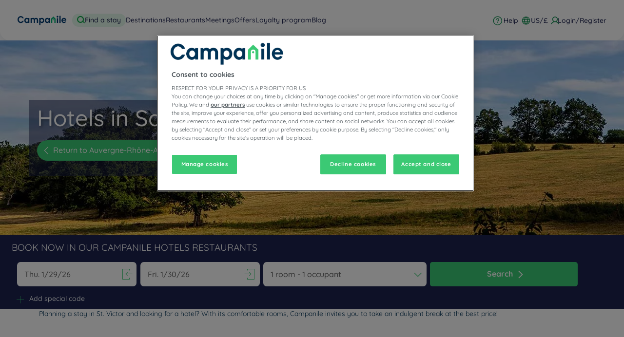

--- FILE ---
content_type: application/javascript; charset=UTF-8
request_url: https://www.campanile.com/_next/static/chunks/8180-0488ecb76f843b01.js
body_size: 4528
content:
"use strict";(self.webpackChunk_N_E=self.webpackChunk_N_E||[]).push([[8180],{5145:function(t,e,r){r.d(e,{B7:function(){return k},JS:function(){return x},L5:function(){return h},MA:function(){return B},Sl:function(){return b},W2:function(){return m},_x:function(){return S},d$:function(){return _},sj:function(){return w},vs:function(){return v}});var o=r(28228),i=r(10625),n=r(33161),a=r(55489),l=r(47712),u=r(77394),s=r(29054),d=r(25748),p=r(2042),c=r(30143),g=r(27786),f=r(49577),y=r(24645);let C=(0,o.F4)(["from{opacity:0;transform:scale(0.9,0.9);}to{opacity:1;transform:scale(1,1);}"]),S=o.ZP.div.withConfig({displayName:"StayConfigurator.styled__HorizontalStayConfigurator",componentId:"lhg__sc-c3d64f80-0"})(["display:flex;flex-direction:column;background-color:",";z-index:1;","{align-items:center;position:relative;padding:",";","}","{align-items:start;background-color:",";}"],t=>{let{theme:e,isInWbe:r}=t;return r?e.StayConfigurator.newWbeStyle.HorizontalStayConfigurator.background:e.StayConfigurator.HorizontalStayConfigurator.background},t=>{let{theme:e}=t;return e.mediaQueries.desktop},t=>{let{theme:e}=t;return e.StayConfigurator.HorizontalStayConfigurator.padding},t=>{let{hasExternalWbeUrl:e,displayCutOffMessage:r}=t;return e&&r&&(0,o.iv)(["padding-bottom:20px;"])},t=>{let{theme:e}=t;return e.mediaQueries.mobile},t=>{let{theme:e}=t;return e.StayConfigurator.HorizontalStayConfigurator.backgroundMobile}),m=o.ZP.div.withConfig({displayName:"StayConfigurator.styled__Container",componentId:"lhg__sc-c3d64f80-1"})(["padding:",";background-color:",";","{padding:",";}","{top:",";","{","{background-color:",";i{color:",";}}}}","{","{","}",",","{margin:0 7px;width:",";","{","}}}","{","{"," ","}}.sticky-outer-wrapper{&.active{","{width:100%;margin:0;","{background-color:",";}","{background-color:",";i{color:",";}span{color:",";}}","{background-color:",";margin:",";}}.sticky-inner-wrapper{z-index:999;","{width:",";}.search-form-content{background-color:",";padding:",";animation:",";animation-fill-mode:",";form{&.form-meetings-events{padding:",";.searchOptions{padding-bottom:",";}}.form-wrapper{background-color:",';}button[type="submit"]{border-radius:',";text-transform:",';}input[type="text"],input[type="number"]{background:',";border:",";}}}","{background:",";top:",";","{top:",";background:",";}","{color:",";}}","{width:95%;margin-right:7px;margin-bottom:0;","}}}.sticky-inner-wrapper{position:",";","{.form-meetings-events{padding:",";}}","{z-index:initial;}",'{transform:none !important;}input[type="radio"]{border-color:',";&:checked{border-color:",";& + label{color:",";}&:before{background-color:",";}}}}}height:100%;","{position:",";z-index:2;}"],t=>{var e;let{theme:r}=t;return null===(e=r.StayConfigurator.Container)||void 0===e?void 0:e.padding},t=>{var e;let{theme:r}=t;return null===(e=r.StayConfigurator.Container)||void 0===e?void 0:e.background},t=>{let{theme:e}=t;return e.mediaQueries.mobile},t=>{var e;let{theme:r}=t;return null===(e=r.StayConfigurator.Container)||void 0===e?void 0:e.paddingMobile},p.R$,t=>{let{theme:e,canChangeDestination:r}=t;return r?e.SpecialCodes.SpecialCodeContainer&&e.SpecialCodes.SpecialCodeContainer.top:e.SpecialCodes.ContainerHim&&e.SpecialCodes.ContainerHim.top},t=>{let{theme:e}=t;return e.mediaQueries.mobile},p.xz,t=>{let{theme:e}=t;return e.StayConfigurator.HorizontalStayConfigurator.backgroundMobile},t=>{let{theme:e}=t;return e.SpecialCodes.Icon.colorMobile},t=>{let{theme:e}=t;return e.mediaQueries.desktop},p.R$,t=>{let{theme:e,isInWbe:r}=t;return r&&(0,o.iv)(["width:calc(30% - 7px);height:50px;padding:",";border-radius:",";border:",";",":7px;min-width:0px;top:0px;","{background:transparent;margin:0;height:100%;}","{width:100%;}","{height:100%;background:transparent !important;",":0px;}","{background:transparent;margin:10px 5px;white-space:nowrap;overflow:hidden;text-overflow:ellipsis;font-size:",";font-family:",";}","{top:45px;left:inherit;",":25px;}","{&:before{left:inherit;right:",";}}","{white-space:nowrap;overflow:hidden;text-overflow:ellipsis;margin:10px 5px;}"],e.isRtl?"7px 14px 7px 7px":"7px 7px 7px 14px",e.StayConfigurator.newWbeStyle.borderRadius,e.SpecialCodes.newWbeStyle.SpecialCodeContainer.desktop.border,e.isRtl?"margin-left":"margin-right",l.SD,p.YL,p.xz,e.isRtl?"margin-right":"margin-left",p._n,e.SpecialCodes.newWbeStyle.TriggerText.fontSize,e.SpecialCodes.newWbeStyle.TriggerText.fontFamily,l.Lt,e.isRtl?"left":"right",l.Hz,e.isRtl?"59px":"140px",p.Sr)},l.SD,g.im,t=>{let{isInWbe:e}=t;return e?"30%":"335px"},t=>{let{theme:e}=t;return e.mediaQueries.largeDesktop},t=>{let{isInWbe:e}=t;return e&&(0,o.iv)(["width:30%;min-width:210px;background:transparent;"])},t=>{let{theme:e}=t;return e.mediaQueries.smallDesktop},p.R$,t=>{let{theme:e,isInWbe:r}=t;return r&&(0,o.iv)(["","{top:45px;left:inherit;right:-20px;","{top:30px;right:unset;}}","{&:before{left:inherit;right:119px;}}"],l.Lt,e.mediaQueries.tablet,l.Hz)},t=>{let{theme:e,isInWbe:r}=t;return r&&e.isRtl&&(0,o.iv)(["","{left:0;right:inherit;","{left:auto;right:unset;}}","{&:before{left:inherit;right:105px;}}"],l.Lt,e.mediaQueries.tablet,l.Hz)},t=>{let{theme:e}=t;return e.mediaQueries.desktop},S,t=>{let{theme:e}=t;return e.StayConfigurator.HorizontalStayConfigurator.backgroundStickyActive},p.R$,t=>{let{theme:e,isInWbe:r}=t;return!r&&e.StayConfigurator.HorizontalStayConfigurator.backgroundStickyActive},t=>{let{theme:e,isInWbe:r}=t;return!r&&e.SpecialCodes.Icon.colorStickyActive},t=>{let{theme:e,isInWbe:r}=t;return!r&&e.SpecialCodes.TriggerText.colorStickyActive},p.xz,t=>{let{theme:e,isInWbe:r}=t;return r?e.StayConfigurator.newWbeStyle.HorizontalStayConfigurator.backgroundStickyActive:e.StayConfigurator.HorizontalStayConfigurator.backgroundStickyActive},t=>{var e;let{theme:r}=t;return null===(e=r.StayConfigurator.Container)||void 0===e?void 0:e.triggerStickyMargin},f.qO,t=>{var e,r;let{theme:o}=t;return"".concat(null===(r=o.StayConfigurator.RoomsSearchForm)||void 0===r?void 0:null===(e=r.ButtonContainer)||void 0===e?void 0:e.width," !important")},t=>{let{theme:e,isInWbe:r}=t;return r?e.StayConfigurator.newWbeStyle.RoomsSearchForm.backgroundFormWrapper:e.StayConfigurator.HorizontalStayConfigurator.backgroundStickyActive},t=>{let{isInWbe:e,direction:r}=t;return r===c.C.Vertical?e?"0":"15px 15px 5px":e?"0":"0 15px"},t=>{let{direction:e}=t;return e===c.C.Vertical?(0,o.iv)([""," .3s ease-in-out"],C):""},t=>{let{direction:e}=t;return e===c.C.Vertical?"forwards":""},t=>{let{direction:e}=t;return e===c.C.Vertical?"0":"10px 20px"},t=>{let{direction:e}=t;return e===c.C.Vertical?"10px":"20px"},t=>{let{theme:e,isInWbe:r}=t;return r?e.StayConfigurator.newWbeStyle.RoomsSearchForm.backgroundFormWrapper:e.StayConfigurator.HorizontalStayConfigurator.backgroundStickyActive},t=>{let{theme:e,isInWbe:r}=t;return r?e.StayConfigurator.newWbeStyle.borderRadius:e.StayConfigurator.StickyMode.inputSearchRadius},t=>{let{theme:e}=t;return e.StayConfigurator.textTransformInput},t=>{let{direction:e,displayMode:r,theme:o,isInWbe:i}=t;return e===c.C.Vertical&&r===y.d.Sticky?i?"":"transparent":""},t=>{let{direction:e,displayMode:r}=t;return e===c.C.Vertical&&r===y.d.Sticky?"1px solid ".concat(t=>{let{theme:e}=t;return e.C1}):""},p.R$,t=>{var e;let{theme:r,isInWbe:o}=t;return!o&&(null===(e=r.SpecialCodes.ContainerSticky)||void 0===e?void 0:e.background)},t=>{var e;let{theme:r,isInWbe:o}=t;return!o&&(null===(e=r.SpecialCodes.ContainerSticky)||void 0===e?void 0:e.top)},p.xz,t=>{let{theme:e,isInWbe:r}=t;return r?e.SpecialCodes.newWbeStyle.Trigger.top:e.SpecialCodes.Trigger.top},t=>{var e;let{theme:r,isInWbe:o}=t;return o?r.SpecialCodes.newWbeStyle.ContainerSticky.background:null===(e=r.SpecialCodes.ContainerSticky)||void 0===e?void 0:e.background},p._n,t=>{let{theme:e,isInWbe:r}=t;return r?e.SpecialCodes.newWbeStyle.TriggerText.colorStickyActive:e.SpecialCodes.TriggerText.colorStickyActive},s.H,t=>{let{theme:e}=t;return e.isRtl&&(0,o.iv)(["margin-left:7px;margin-right:auto;"])},t=>{let{direction:e,displayMode:r}=t;return r===y.d.Unsticky&&e===c.C.Vertical?"unset !important":"relative"},t=>{let{theme:e}=t;return e.mediaQueries.desktop},t=>{let{direction:e}=t;return e===c.C.Vertical?"0":"0 20px"},t=>{let{theme:e}=t;return e.mediaQueries.mobile},t=>{let{theme:e}=t;return e.mediaQueries.tablet},t=>{let{theme:e}=t;return e.StayConfigurator.colorInputRadio},t=>{let{theme:e}=t;return e.StayConfigurator.colorInputRadioChecked},t=>{let{theme:e}=t;return e.StayConfigurator.colorInputRadioChecked},t=>{let{theme:e}=t;return e.StayConfigurator.colorInputRadioChecked},t=>{let{theme:e}=t;return e.mediaQueries.desktop},t=>{let{direction:e}=t;return e===c.C.Vertical?"":"relative"}),h=o.ZP.div.withConfig({displayName:"StayConfigurator.styled__HorizontalStayConfiguratorWrapper",componentId:"lhg__sc-c3d64f80-2"})(["display:block;","{","{width:",";min-width:",";}","{min-width:",";}","{margin-bottom:",";}}","{","{",";}}","{","{margin-bottom:",";}}","{","{",";}}",",","{","{margin-bottom:",";}}",'{position:absolute;top:100%;white-space:nowrap;right:0px;height:15px;width:unset;margin:5px 0px 0px;}button[type="submit"]{white-space:nowrap;}'],s.H,t=>{let{theme:e}=t;return e.mediaQueries.desktop},t=>{let{theme:e,isInWbe:r}=t;return r?"100%":e.StayConfigurator.HorizontalStayConfigurator.destinationAutoSuggestWidth},t=>{let{isInWbe:e}=t;return e?"190px":"auto"},t=>{let{theme:e}=t;return e.mediaQueries.smallDesktop},t=>{let{isInWbe:e}=t;return e?"160px":"auto"},t=>{let{theme:e}=t;return e.mediaQueries.tablet},t=>{var e;let{theme:r}=t;return null===(e=r.StayConfigurator.HorizontalStayConfigurator.mobile)||void 0===e?void 0:e.destinationAutoSuggestMarginBottom},d.C,t=>{let{theme:e}=t;return e.mediaQueries.smallDesktop},t=>{let{isInWbe:e}=t;return e&&(0,o.iv)([".react-autosuggest__input{border-bottom:none;white-space:nowrap;overflow:hidden;text-overflow:ellipsis;}"])},u.WK,t=>{let{theme:e}=t;return e.mediaQueries.tablet},t=>{var e;let{theme:r}=t;return null===(e=r.StayConfigurator.HorizontalStayConfigurator.mobile)||void 0===e?void 0:e.datePickerMarginBottom},a.zC,t=>{let{theme:e}=t;return e.mediaQueries.smallDesktop},t=>{let{theme:e,isInWbe:r}=t;return r&&(0,o.iv)([".DateRangePicker_picker__directionLeft{left:calc(100% - 350px) !important;}"])},l.SD,g.im,t=>{let{theme:e}=t;return e.mediaQueries.tablet},t=>{var e;let{theme:r}=t;return null===(e=r.StayConfigurator.HorizontalStayConfigurator.mobile)||void 0===e?void 0:e.guestInputMarginBottom},f.mL),b=o.ZP.div.withConfig({displayName:"StayConfigurator.styled__VerticalStayConfigurator",componentId:"lhg__sc-c3d64f80-3"})(["display:flex;flex-direction:column;position:absolute;z-index:1;border-radius:0px 0px 8px 8px;width:",";height:",";top:",";right:",";color:",";border-top:",";border-image:",";","{min-width:350px;}","{z-index:unset;min-width:320px;}","{height:",";width:",";top:",";right:",";left:",";min-width:auto;position:unset;","{position:absolute;}}.searchInputs,.searchOptions{display:flex;flex-direction:column;}i{display:",";}.datepickers-wrapper{margin-bottom:",";}.departure-arrival-container{display:flex;flex-direction:column;}.search-form-content{background:",";height:",";padding:30px 20px;","{background:",";padding-bottom:50px;height:auto;}","{","{display:",";flex-direction:",";}","{display:",";flex-direction:",";}","{flex-direction:",";}}","{width:100%;position:",";top:",";bottom:",";left:",";","{position:relative;top:",';}}input[type="submit"],button[type="submit"]{width:100%;height:55px;'," text-transform:",";}}",",","{","{margin:",";width:auto;}","{margin:",";}}","{","{top:",";}}.search-button{","{background-color:",";}}"],t=>{let{theme:e}=t;return e.StayConfigurator.verticalDisplay.desktop.width},t=>{let{theme:e}=t;return e.StayConfigurator.verticalDisplay.desktop.height},t=>{let{theme:e}=t;return e.StayConfigurator.verticalDisplay.desktop.top},t=>{let{theme:e}=t;return e.StayConfigurator.verticalDisplay.desktop.right},t=>{let{theme:e}=t;return e.StayConfigurator.verticalDisplay.desktop.color},t=>{let{theme:e}=t;return e.StayConfigurator.verticalDisplay.desktop.borderTop},t=>{let{theme:e}=t;return e.StayConfigurator.verticalDisplay.desktop.borderImage},t=>{let{theme:e}=t;return e.mediaQueries.desktop},t=>{let{theme:e}=t;return e.mediaQueries.tablet},t=>{let{theme:e}=t;return e.mediaQueries.mobile},t=>{let{theme:e}=t;return e.StayConfigurator.verticalDisplay.mobile.height},t=>{let{theme:e}=t;return e.StayConfigurator.verticalDisplay.mobile.width},t=>{let{theme:e}=t;return e.StayConfigurator.verticalDisplay.mobile.top},t=>{let{theme:e}=t;return e.StayConfigurator.verticalDisplay.mobile.right},t=>{let{theme:e}=t;return e.StayConfigurator.verticalDisplay.mobile.left},p.xz,t=>{let{theme:e}=t;return e.TabsStyle.TabIconHide},t=>{let{theme:e}=t;return e.StayConfigurator.marginBottomInputContent},t=>{let{theme:e}=t;return e.StayConfigurator.verticalDisplay.desktop.searchFormWrapper.background},t=>{let{theme:e}=t;return e.StayConfigurator.verticalDisplay.desktop.searchFormWrapper.height},t=>{let{theme:e}=t;return e.mediaQueries.mobile},t=>{let{theme:e}=t;return e.StayConfigurator.verticalDisplay.mobile.searchFormWrapper.background},f.qO,t=>{let{theme:e}=t;return e.mediaQueries.desktop},t=>{var e;let{theme:r}=t;return null===(e=r.StayConfigurator.verticalDisplay.desktop.searchButtonContainer)||void 0===e?void 0:e.display},t=>{var e;let{theme:r}=t;return null===(e=r.StayConfigurator.verticalDisplay.desktop.searchButtonContainer)||void 0===e?void 0:e.flexDirection},t=>{let{theme:e}=t;return e.mediaQueries.tablet},t=>{var e;let{theme:r}=t;return null===(e=r.StayConfigurator.verticalDisplay.desktop.searchButtonContainer)||void 0===e?void 0:e.display},t=>{var e;let{theme:r}=t;return null===(e=r.StayConfigurator.verticalDisplay.desktop.searchButtonContainer)||void 0===e?void 0:e.flexDirection},t=>{let{theme:e}=t;return e.mediaQueries.mobile},t=>{var e;let{theme:r}=t;return null===(e=r.StayConfigurator.verticalDisplay.desktop.searchButtonContainer)||void 0===e?void 0:e.flexDirectionMobile},f.qO,t=>{let{theme:e}=t;return e.StayConfigurator.verticalDisplay.desktop.searchButton.position},t=>{let{theme:e}=t;return e.StayConfigurator.verticalDisplay.desktop.searchButton.top},t=>{let{theme:e}=t;return e.StayConfigurator.verticalDisplay.desktop.searchButton.bottom},t=>{let{theme:e}=t;return e.StayConfigurator.verticalDisplay.desktop.searchButton.left},t=>{let{theme:e}=t;return e.mediaQueries.mobile},t=>{let{theme:e}=t;return e.StayConfigurator.verticalDisplay.mobile.searchButton.top},t=>{let{theme:e}=t;return e.StayConfigurator.BookingModal.SearchButton&&(0,o.iv)(["height:",";font-family:",";"],e.StayConfigurator.BookingModal.SearchButton.height,e.StayConfigurator.BookingModal.SearchButton.fontFamily)},t=>{let{theme:e,isInWbe:r}=t;return!r&&e.StayConfigurator.verticalDisplay.desktop.searchButton.textTransform},l.SD,g.im,t=>{let{theme:e}=t;return e.mediaQueries.desktop},t=>{let{theme:e}=t;return e.StayConfigurator.verticalDisplay.desktop.StyledWrapper.margin},t=>{let{theme:e}=t;return e.mediaQueries.tablet},t=>{let{theme:e}=t;return e.StayConfigurator.verticalDisplay.mobile.StyledWrapper.margin},p.R$,t=>{let{theme:e}=t;return e.mediaQueries.mobile},t=>{let{theme:e}=t;return e.SpecialCodes.SpecialCodeContainer.topMobile},t=>{let{theme:e}=t;return e.mediaQueries.desktop},t=>{var e;let{theme:r,isInWbe:o}=t;return!o&&(null===(e=r.StayConfigurator.verticalDisplay.desktop.searchButtonContainer)||void 0===e?void 0:e.backgroundColor)}),v=o.ZP.div.withConfig({displayName:"StayConfigurator.styled__ContentWrapper",componentId:"lhg__sc-c3d64f80-4"})(["width:100%;padding:",";","{padding:",";}input:{border-color:"," !important;}"],t=>{let{theme:e,isInWbe:r}=t;return r?"0":e.StayConfigurator.ContentWrapper.padding||"0 15px 0"},t=>{let{theme:e}=t;return e.mediaQueries.tablet},t=>{let{theme:e}=t;return e.StayConfigurator.ContentWrapper.paddingMobile||"20px"},t=>{let{theme:e}=t;return e.StayConfigurator.ContentWrapper.inputColor});o.ZP.div.withConfig({displayName:"StayConfigurator.styled__StickyWrapper",componentId:"lhg__sc-c3d64f80-5"})([""]);let k=o.ZP.div.withConfig({displayName:"StayConfigurator.styled__Tagline",componentId:"lhg__sc-c3d64f80-6"})(["margin:0;width:100%;text-transform:",";font-size:",";font-weight:",";text-align:",";color:",";padding:",";background:",";","{color:",";padding:",";}p{margin:0;font-size:1.2rem;}"],t=>{let{theme:e}=t;return e.StayConfigurator.Tagline.textTransform},t=>{let{theme:e}=t;return e.StayConfigurator.Tagline.fontSize},t=>{let{theme:e}=t;return e.StayConfigurator.Tagline.fontWeight},t=>{let{theme:e}=t;return e.StayConfigurator.Tagline.textAlign},t=>{let{theme:e}=t;return e.StayConfigurator.Tagline.color},t=>{let{theme:e}=t;return e.StayConfigurator.Tagline.padding},t=>{let{theme:e}=t;return e.StayConfigurator.Tagline.background},t=>{let{theme:e}=t;return e.mediaQueries.tablet},t=>{var e;let{theme:r}=t;return null===(e=r.StayConfigurator.Tagline.mobile)||void 0===e?void 0:e.color},t=>{var e;let{theme:r}=t;return null===(e=r.StayConfigurator.Tagline.mobile)||void 0===e?void 0:e.padding}),x=o.ZP.div.withConfig({displayName:"StayConfigurator.styled__MobileBookContainer",componentId:"lhg__sc-c3d64f80-7"})(["position:fixed;bottom:0;left:0;width:100%;display:flex;justify-content:space-between;align-items:center;background-color:",";padding:18px;z-index:2;"],t=>{var e;let{theme:r}=t;return null===(e=r.StayConfigurator.MobileBook)||void 0===e?void 0:e.backgroundColor}),w=o.ZP.div.withConfig({displayName:"StayConfigurator.styled__MobileBookTitle",componentId:"lhg__sc-c3d64f80-8"})(["font-size:",";font-weight:",";font-family:",";color:",";"],t=>{var e;let{theme:r}=t;return null===(e=r.StayConfigurator.MobileBook)||void 0===e?void 0:e.text.fontSize},t=>{var e;let{theme:r}=t;return null===(e=r.StayConfigurator.MobileBook)||void 0===e?void 0:e.text.fontWeight},t=>{var e;let{theme:r}=t;return null===(e=r.StayConfigurator.MobileBook)||void 0===e?void 0:e.text.fontFamily},t=>{var e;let{theme:r}=t;return null===(e=r.StayConfigurator.MobileBook)||void 0===e?void 0:e.text.color}),_=(0,o.ZP)(n.zx).withConfig({displayName:"StayConfigurator.styled__MobileBookButton",componentId:"lhg__sc-c3d64f80-9"})(["font-size:",";font-weight:",";text-transform:",";padding:",";font-family:",";background-color:",";color:",";"],t=>{var e;let{theme:r}=t;return null===(e=r.StayConfigurator.MobileBook)||void 0===e?void 0:e.Button.fontSize},t=>{var e;let{theme:r}=t;return null===(e=r.StayConfigurator.MobileBook)||void 0===e?void 0:e.Button.fontWeight},t=>{var e;let{theme:r}=t;return null===(e=r.StayConfigurator.MobileBook)||void 0===e?void 0:e.Button.textTransform},t=>{var e;let{theme:r}=t;return null===(e=r.StayConfigurator.MobileBook)||void 0===e?void 0:e.Button.padding},t=>{var e;let{theme:r}=t;return null===(e=r.StayConfigurator.MobileBook)||void 0===e?void 0:e.Button.fontFamily},t=>{var e;let{theme:r}=t;return null===(e=r.StayConfigurator.MobileBook)||void 0===e?void 0:e.Button.backgroundColor},t=>{var e;let{theme:r}=t;return null===(e=r.StayConfigurator.MobileBook)||void 0===e?void 0:e.Button.color}),B=(0,o.ZP)(i._).withConfig({displayName:"StayConfigurator.styled__MobileBookButtonIcon",componentId:"lhg__sc-c3d64f80-10"})(["margin-left:1.5rem;vertical-align:middle;position:relative;top:-1px;",""],t=>{let{theme:e}=t;return e.isRtl&&(0,o.iv)(["display:inline-block;transform:rotate(180deg);margin-left:10px;margin-right:1.5rem;top:2px;"])})},88180:function(t,e,r){var o=r(24246),i=r(27378),n=r(33687),a=r(40412),l=r.n(a),u=r(53431),s=r(28932),d=r(18783),p=r(68520),c=r(30143),g=r(16417),f=r(42566),y=r(46594),C=r(84099),S=r(65491),m=r(12935),h=r(5145),b=r(24645);class v extends i.Component{renderStayConfiguratorContainer(){let{direction:t,enableSticky:e,className:r,canChangeDestination:i,responsive:a,isInWbe:l}=this.props,{displayMode:u}=this.state;return(0,o.jsx)(h.W2,{className:r,direction:t,displayMode:u,canChangeDestination:i,isInWbe:l,id:"anchor_stayconfiguratorcontainer",children:(0,o.jsx)(n.Z,{enabled:a.isDesktop&&!1!==e,onStateChange:this.onStickyStateChange,enableTransforms:!1,children:this.getStayConfiguratorForm()})})}render(){let{responsive:t,translate:e}=this.props;return t.isMobile?(0,o.jsxs)(o.Fragment,{children:[(0,o.jsx)(l(),{partialVisibility:!0,onChange:t=>{this.setState({isMobileBookVisible:!t})},children:this.renderStayConfiguratorContainer()}),this.state.isMobileBookVisible&&(0,o.jsxs)(h.JS,{children:[(0,o.jsx)(h.sj,{children:e("app.stayconfigurator.wheredoyougo")}),(0,o.jsxs)(h.d$,{type:s.L.button,onClick:()=>{(0,m.H5)("anchor_stayconfiguratorcontainer",null,50)},variant:s.W.contained,isInWbe:!0,children:[e("app.general.book"),(0,o.jsx)(h.MA,{className:"icon-arrow-right"})]})]})]}):this.renderStayConfiguratorContainer()}constructor(...t){super(...t),this.state={displayMode:b.d.Unsticky,isMobileBookVisible:!1,displayCutOffMessage:!1},this.getStayConfiguratorForm=()=>this.state.displayMode===b.d.Unsticky&&this.props.direction===c.C.Vertical?this.renderVerticalStayConfigurator():this.renderHorizontalStayConfigurator(),this.onStickyStateChange=t=>{let e=t.status===n.Z.STATUS_ORIGINAL?b.d.Unsticky:b.d.Sticky;this.setState(t=>({...t,displayMode:e}))},this.onDisplayCutOffMessage=t=>{this.setState({displayCutOffMessage:t})},this.renderTagline=()=>{var t;let{appConfig:e,pageContent:r,translate:i}=this.props,n=r.contentInfo.content.stayConfiguratorTagline,a=null===(t=e.clientServerAppConfig)||void 0===t?void 0:t.hasHotels;return(0,o.jsx)(h.B7,{children:a?(0,S.d)(n):i("app.stayconfigurator.bookyourstay")})},this.renderVerticalStayConfigurator=()=>{let{inPopin:t,isInWbe:e,inlineDisplayMode:r,externalWbeUrl:i,disableEdit:n,isSportsPerson:a}=this.props;return(0,o.jsxs)(h.Sl,{inPopin:!!t,isInWbe:e,children:[this.renderStayConfiguratorContent(),!i&&(0,o.jsx)(d.G,{disableEdit:n,isInWbe:e,isSportsPerson:a,inlineDisplayMode:r})]})},this.renderHorizontalStayConfigurator=()=>{let{responsive:{isDesktop:t},isInWbe:e,inlineDisplayMode:r,externalWbeUrl:i,disableEdit:n,isSportsPerson:a}=this.props,{displayCutOffMessage:l}=this.state,u=!(e&&t)&&!i;return(0,o.jsxs)(h.L5,{isInWbe:e,children:[(0,o.jsx)(h._x,{isInWbe:e,hasExternalWbeUrl:!!i,displayCutOffMessage:l,children:this.renderStayConfiguratorContent()}),u&&(0,o.jsx)(d.G,{disableEdit:n,isInWbe:e,isSportsPerson:a,inlineDisplayMode:r})]})},this.renderStayConfiguratorContent=()=>{let{withTagline:t}=this.props,{displayMode:e}=this.state,r=t&&e===b.d.Unsticky;return(0,o.jsxs)(o.Fragment,{children:[r&&this.renderTagline(),this.renderSearchForm()]})},this.renderSearchForm=()=>{let{compact:t,responsive:e,isInWbe:r,inlineDisplayMode:i,canChangeDestination:n,externalWbeUrl:a,direction:l,hasTitle:u,shouldSearchRooms:s,initializeFromSession:d,initialState:g,submitButtonLabel:f,submitButtonIcon:y,availableRooms:C,isCutOffOutDated:S,disableEdit:m,isSportsPerson:v,tags:k,onSubmitClick:x}=this.props,{displayMode:w,displayCutOffMessage:_}=this.state,B=t||!!(!e.isLargeDesktop&&e.isDesktop&&r);return(0,o.jsx)(h.vs,{className:"search-form-content",isInWbe:r,children:(0,o.jsx)(p.f,{canChangeDestination:n,externalWbeUrl:a,datePickerPosition:w===b.d.Unsticky&&l===c.C.Vertical?"right":"left",hasTitle:u,compact:B,shouldSearchRooms:s,initializeFromSession:d,initialState:g,isInWbe:r,inlineDisplayMode:i,submitButtonLabel:f,submitButtonIcon:y,availableRooms:C,isCutOffOutDated:S,onDisplayCutOffMessage:this.onDisplayCutOffMessage,displayCutOffMessage:_,disableSpecialCodeEdit:m,isSportsPerson:v,onSubmitClick:x,tags:k})})}}}e.Z=(0,u.Z)(y.Z,g.Z,f.Z,C.H)(v)}}]);

--- FILE ---
content_type: application/javascript; charset=UTF-8
request_url: https://www.campanile.com/_next/static/chunks/9692-307ee6a4fd2f2903.js
body_size: 4314
content:
"use strict";(self.webpackChunk_N_E=self.webpackChunk_N_E||[]).push([[9692],{28468:function(t,e,s){s.d(e,{Y:function(){return R}});var i=s(24246),n=s(27378),o=s(53431),a=s(33161),r=s(20789),l=s(17099),d=s(73890),u=s(5922),h=s(46594),p=s(24898),c=s(84099),m=s(32106),g=s(27786),v=s(96469),f=(0,o.Z)(c.H,d.Z)(t=>{var e,s;let{appConfig:n,translate:o,...a}=t,{open:r,isInWbe:l}=a,d=null==n?void 0:null===(s=n.clientServerAppConfig)||void 0===s?void 0:null===(e=s.featureToggles)||void 0===e?void 0:e.enableNewWbeDesign;return(0,i.jsxs)(v.j5,{children:[!!d&&!!l&&(0,i.jsx)(v.__,{children:o("app.stayconfigurator.guests")}),r?(0,i.jsx)(v.lD,{isInWbe:l}):(0,i.jsx)(v.pL,{isInWbe:l}),(0,i.jsx)(v.Fy,{...a,id:"guests-input"})]})}),x=s(65218);let C=s.n(x)()(()=>s.e(3727).then(s.bind(s,73727)).then(t=>t.default),{loadableGenerated:{webpack:()=>[73727]}});class I extends n.Component{componentDidUpdate(t){let{stayConfiguratorProps:e,translate:s}=this.props,{stayConfiguratorProps:i}=t;i.guests!==e.guests&&this.setState({guests:e.guests,inputValue:s("app.stayconfigurator.guestroom.capacity",{rooms:e.guests.length,guests:(0,l.Ud)(e.guests)})})}render(){return this.renderNewGuestsFormDesign()}constructor(...t){var e;super(...t),this.state={guests:this.props.stayConfiguratorProps.guests,inputValue:this.props.translate("app.stayconfigurator.guestroom.capacity",{rooms:this.props.stayConfiguratorProps.guests.length,guests:(0,l.Ud)(this.props.stayConfiguratorProps.guests)}),modalOpened:!1,popoverOpened:!1},this.config=null===(e=this.props.appConfig.clientServerAppConfig)||void 0===e?void 0:e.rooms,this.getContactLink=()=>{var t,e;let{pageContent:{pageSeoInfo:{homePageUrl:s}={homePageUrl:""},pageUrlInfo:{absolutePath:i}={absolutePath:""}},intl:n,appConfig:o}=this.props,a=null==o?void 0:null===(e=o.clientServerAppConfig)||void 0===e?void 0:null===(t=e.faq)||void 0===t?void 0:t.redirectToContactHomepage,r=a?"":"#contactus",{as:l}=m.k.getRouteByKey(i,n,a?"app.routes.brand.contact_homepage":"app.routes.brand.faq_homepage");return{href:"".concat(s).concat(l).concat(r),alias:"".concat(s).concat(l).concat(r)}},this.renderNewGuestsFormDesign=()=>{let{availableRooms:t,responsive:e,translate:s}=this.props,{modalOpened:n}=this.state,o=!!t&&t.length>0,r=!!e.isDesktop||!!e.isTablet;return(0,i.jsxs)(g.im,{withAvailableRooms:o,children:[this.renderInput(),n&&(r?(0,i.jsxs)(g.u_,{onClose:this.closeGuestModal,withPortal:!0,isGuestsFormModal:!0,children:[(0,i.jsx)(g.xB,{children:(0,i.jsx)(g.PZ,{variant:a.Wu.text,onClick:this.closeGuestModal})}),(0,i.jsx)(g.hz,{children:this.renderForm()})]}):(0,i.jsx)(g.VL,{isOpened:!0,title:s("app.stayconfigurator.roomguestpopin"),onClose:this.closeGuestModal,children:this.renderForm()}))]})},this.renderInput=()=>{let{isInWbe:t}=this.props,{inputValue:e}=this.state;return(0,i.jsx)(f,{type:"text",value:e,readOnly:!0,isInWbe:t,onClick:this.openGuestModal})},this.openGuestModal=()=>{this.setState(t=>({modalOpened:!t.modalOpened}))},this.closeGuestModal=()=>{this.setState(t=>({modalOpened:!t.modalOpened}))},this.renderTrigger=()=>{let{isInWbe:t}=this.props,{inputValue:e,popoverOpened:s}=this.state;return(0,i.jsx)(f,{type:"text",value:e,readOnly:!0,open:s,isInWbe:t})},this.togglePopover=()=>{this.setState(t=>({popoverOpened:!t.popoverOpened}))},this.renderForm=()=>{let{isInWbe:t,inlineDisplayMode:e,availableRooms:s}=this.props,{guests:n}=this.state;return s&&s.length>0?(0,i.jsx)(r.I,{roomsGuests:n,availableRooms:s,onSelect:this.handleSelectGuestRoomsWithAvailability}):(0,i.jsx)(C,{guests:n,onDecrement:this.onDecrement,onIncrement:this.onIncrement,deleteRoom:this.deleteRoom,contactLink:this.getContactLink(),handleAddClick:this.handleAddRoom,handleApplyClick:this.handleApplyClick,isAddEnabled:n.length<this.config.available,isInWbe:t,inlineDisplayMode:e})},this.onIncrement=(t,e)=>{let{guests:s}=this.state,i=s[t][e],{max:n}=this.config;("adults"===e&&i<n.adults||"children"===e&&i<n.children)&&this.setState({guests:[...s.slice(0,t),{...s[t],[e]:s[t][e]+1},...s.slice(t+1)]})},this.onDecrement=(t,e)=>{let{guests:s}=this.state,i=s[t][e],{min:n}=this.config;("adults"===e&&i>n.adults||"children"===e&&i>n.children)&&this.setState({guests:[...s.slice(0,t),{...s[t],[e]:s[t][e]-1},...s.slice(t+1)]})},this.handleAddRoom=t=>{t.preventDefault();let{available:e,min:s}=this.config;this.state.guests.length<e&&this.setState({guests:[...this.state.guests,{adults:s.adults,children:s.children}]})},this.handleApplyClick=t=>{t.preventDefault();let{guests:e}=this.state;this.applyRoomsGuests(e)},this.handleSelectGuestRoomsWithAvailability=(t,e)=>{e?this.setState({modalOpened:!1,popoverOpened:!1}):this.applyRoomsGuests(t)},this.applyRoomsGuests=t=>{let{translate:e,setStayConfiguratorState:s}=this.props,i=e("app.stayconfigurator.guestroom.capacity",{rooms:t.length,guests:(0,l.Ud)(t)});this.setState({inputValue:i,modalOpened:!1,popoverOpened:!1}),s({...this.props.stayConfiguratorProps,guests:t})},this.deleteRoom=t=>{let{guests:e}=this.state;e.length>1&&this.setState({guests:[...e.slice(0,t),...e.slice(t+1)]})}}}let R=(0,o.Z)(p.Z,d.Z,h.Z,c.H,u.Z)(I)},55212:function(t,e,s){s.d(e,{j:function(){return o},t:function(){return a}});var i=s(65218),n=s.n(i);let o=n()(Promise.all([s.e(5520),s.e(4136),s.e(9932)]).then(s.bind(s,19051)).then(t=>t.default),{loadableGenerated:{webpack:()=>[19051]}}),a=n()(Promise.all([s.e(5520),s.e(4136),s.e(8429)]).then(s.bind(s,18429)).then(t=>t.default),{loadableGenerated:{webpack:()=>[18429]}})},20789:function(t,e,s){s.d(e,{I:function(){return c}});var i=s(24246),n=s(56141),o=s.n(n),a=s(27378),r=s(53431),l=s(28932),d=s(73890),u=s(84099),h=s(45216);class p extends a.Component{componentDidMount(){this.calculateRoomsIndexes()}render(){let{translate:t}=this.props,{rooms:e}=this.state;return(0,i.jsxs)(h.im,{children:[(0,i.jsxs)(h.W2,{children:[(0,i.jsx)(h.eA,{children:(0,i.jsx)(h.AT,{label:t("app.general.rooms"),onDecrement:this.onRemoveRoom,onIncrement:this.onAddRoom,value:e.length,canDecrement:this.canRemoveRoom(),canIncrement:this.canAddRoom()})}),(0,i.jsx)(h.Mq,{children:e.map((e,s)=>(0,i.jsxs)(h.du,{children:[(0,i.jsxs)(h.__,{children:[t("app.general.singularroom"),(0,i.jsxs)("span",{children:["#",s+1]})]}),(0,i.jsxs)(h.c8,{children:[(0,i.jsx)(h.AT,{label:t("app.general.adults"),onDecrement:this.onRemoveAdult(s),onIncrement:this.onAddAdult(s),value:e.adults,canDecrement:this.canRemoveAdult(s),canIncrement:this.canAddAdult(s)}),(0,i.jsx)(h.AT,{label:"".concat(t("app.general.children")),restriction:t("app.stayconfigurator.agelimit"),onDecrement:this.onRemoveChild(s),onIncrement:this.onAddChild(s),value:e.children,canDecrement:this.canRemoveChild(s),canIncrement:this.canAddChild(s)})]})]},"aletrnateRoom-".concat(s)))})]}),(0,i.jsx)(h.zx,{variant:l.W.contained,onClick:this.selectRoomsGuests,children:t("app.general.select")})]})}constructor(...t){super(...t),this.sortedRooms=this.props.availableRooms.sort((t,e)=>t.maxOccupancy-e.maxOccupancy).map(t=>({...t})),this.state={rooms:this.props.roomsGuests.map(t=>({...t,linkedRoomIndex:-1}))},this.isInitialRoomsGuests=()=>{let t=this.state.rooms.map(t=>({adults:t.adults,children:t.children}));return o()(this.props.roomsGuests,t)},this.resetRoomsIndxes=()=>{let{rooms:t}=this.state;t.forEach(t=>{t.linkedRoomIndex=-1}),this.setState({rooms:t},()=>{this.calculateRoomsIndexes()})},this.calculateRoomsIndexes=()=>{let{rooms:t}=this.state,e=[];t.forEach(t=>{let s=this.getLinkedRoomIndex(t.adults,t.children);s>=0&&e.push({...t,linkedRoomIndex:s})}),this.setState({rooms:e})},this.getLinkedRoomIndex=(t,e)=>this.sortedRooms.findIndex(s=>{let i=s.maxOccupancy,n=s.numberOfAdults,o=s.numberOfChildren;return t+e<=i&&t<=n&&e<=o}),this.canAddRoom=()=>{let{appConfig:{clientServerAppConfig:{rooms:t}}}=this.props,{rooms:e}=this.state,s=this.sortedRooms.reduce((t,e)=>t+e.numberOfUnits,0);return e.length<t.available&&e.length<s},this.canRemoveRoom=()=>this.state.rooms.length>1,this.onAddRoom=()=>{let{appConfig:{clientServerAppConfig:{rooms:t}}}=this.props,{rooms:e}=this.state;if(this.canAddRoom()){let s=this.getLinkedRoomIndex(t.min.adults,t.min.children);s>=0&&(e.push({adults:t.min.adults,children:t.min.children,linkedRoomIndex:s}),this.setState({rooms:e}))}},this.onRemoveRoom=()=>{let{rooms:t}=this.state;t.length>1&&(t.pop(),this.setState({rooms:t}))},this.canAddAdult=t=>{let{appConfig:{clientServerAppConfig:{rooms:e}}}=this.props,{rooms:s}=this.state,i=s[t];if(-1===i.linkedRoomIndex||i.adults===e.max.adults)return!1;let n=this.sortedRooms[i.linkedRoomIndex];if(n.maxOccupancy>i.adults+i.children&&n.numberOfAdults>i.adults)return!0;let o=[],a=[];return this.sortedRooms.forEach((t,e)=>{t.maxOccupancy>i.adults+i.children&&t.numberOfAdults>i.adults&&(o.push(t),a.push(e))}),o.reduce((t,e)=>t+e.numberOfUnits,0)>s.filter(t=>a.includes(t.linkedRoomIndex)).length},this.canRemoveAdult=t=>{let{appConfig:{clientServerAppConfig:{rooms:e}}}=this.props;return this.state.rooms[t].adults>e.min.adults},this.onAddAdult=t=>()=>{let{rooms:e}=this.state;this.canAddAdult(t)&&(e[t].adults+=1,this.setState({rooms:e},()=>{this.resetRoomsIndxes()}))},this.onRemoveAdult=t=>()=>{let{appConfig:{clientServerAppConfig:{rooms:e}}}=this.props,{rooms:s}=this.state;s[t].adults>e.min.adults&&(s[t].adults-=1,this.setState({rooms:s},()=>{this.resetRoomsIndxes()}))},this.canAddChild=t=>{let{appConfig:{clientServerAppConfig:{rooms:e}}}=this.props,{rooms:s}=this.state,i=s[t];if(-1===i.linkedRoomIndex||i.children===e.max.children)return!1;let n=this.sortedRooms[i.linkedRoomIndex];if(n.maxOccupancy>i.adults+i.children&&n.numberOfChildren>i.children)return!0;let o=[],a=[];return this.sortedRooms.forEach((t,e)=>{t.maxOccupancy>i.adults+i.children&&t.numberOfChildren>i.children&&(o.push(t),a.push(e))}),o.reduce((t,e)=>t+e.numberOfUnits,0)>s.filter(t=>a.includes(t.linkedRoomIndex)).length},this.canRemoveChild=t=>{let{appConfig:{clientServerAppConfig:{rooms:e}}}=this.props;return this.state.rooms[t].children>e.min.children},this.onAddChild=t=>()=>{let{rooms:e}=this.state;this.canAddChild(t)&&(e[t].children+=1,this.setState({rooms:e},()=>{this.resetRoomsIndxes()}))},this.onRemoveChild=t=>()=>{let{appConfig:{clientServerAppConfig:{rooms:e}}}=this.props,{rooms:s}=this.state;s[t].children>e.min.children&&(s[t].children-=1,this.setState({rooms:s},()=>{this.resetRoomsIndxes()}))},this.selectRoomsGuests=()=>{let{onSelect:t}=this.props,{rooms:e}=this.state;t(e.map(t=>({adults:t.adults,children:t.children})),this.isInitialRoomsGuests())}}}var c=(0,r.Z)(d.Z,u.H)(p)},3688:function(t,e,s){s.d(e,{F:function(){return o}});var i=s(50851);function n(){let t=(0,i._)(["\n  query getPlaceGeolocation($mapboxId: String!) {\n    getInfosByMapboxId(mapboxId: $mapboxId) {\n      geolocation {\n        latitude\n        longitude\n      }\n    }\n  }\n"]);return n=function(){return t},t}let o=(0,s(27001).Ps)(n())},77927:function(t,e,s){s.d(e,{Q:function(){return n},V:function(){return C}});var i,n,o=s(24246),a=s(27378),r=s(53431),l=s(81936),d=s(40319),u=s(46594),h=s(45718),p=s(84099),c=s(41288),m=s(3688),g=s(29054),v=s(25748),f=s(77130);(i=n||(n={})).Destination="destination",i.Departure="departure",i.Arrival="arrival";class x extends a.Component{render(){let{formStateValues:t,formFieldPropsValues:e,isInWbe:s,stayConfiguratorProps:i,translate:n}=this.props;return(0,o.jsxs)(g.H,{isInWbe:s,children:[(0,o.jsx)(v.C,{...this.computeDestinationAutoSuggest(t,e),isInWbe:s,isFocused:i.isDestinationFocused}),(0,o.jsx)(l.ij,{children:(0,o.jsx)(f.V,{isOpened:this.isDestinationPopinOpened(),title:n("app.stayconfigurator.destinationpopin"),onClose:this.toggleDestinationPopin,children:(0,o.jsx)(v.C,{className:"ResponsiveDestinationAutoSuggest--popin-open",...this.computeDestinationAutoSuggest(t,e),isInWbe:s,autoFocus:!0})})})]})}constructor(...t){super(...t),this.state={isPopinOpened:!1},this.destinationPlaceholderId={destination:"app.stayconfigurator.wheredoyougo",departure:"app.stayconfigurator.departureaddress",arrival:"app.stayconfigurator.arrivaladdress"},this.computeDestinationAutoSuggest=(t,e)=>{var s,i;let{customPlaceHolder:n,destinationInputType:o,handleSuggestionHistory:a,name:r,searchFormType:l,onFocus:d,translate:u}=this.props,h=null==e?void 0:e.form,p=n||this.destinationPlaceholderId[o],c={inputDestination:"",hasError:this.doesDestinationHasError(t),destination:{title:(null==e?void 0:null===(i=e.field)||void 0===i?void 0:null===(s=i.value)||void 0===s?void 0:s.inputValue)||"",suggestions:[]},placeholderText:u(p),searchType:l,name:r,currentLocationText:u("app.stayconfigurator.currentlocation"),currentLocationErrorText:u("app.stayconfigurator.currentlocationerror"),handleSuggestionHistory:a,onDestinationChangeWithStoredSuggestion:t=>this.updateStayConfiguratorStateWithStoredSuggestion(h)(t),onDestinationChange:t=>this.onDestinationSuggestionClicked(h)(t),onInputChange:t=>this.onDestinationInputChange(h)(t),toggleDestinationPopin:()=>this.toggleDestinationPopin(e.form),onFocus:()=>null==d?void 0:d()};return this.isMobile()&&!this.isDestinationPopinOpened()&&(c=Object.assign({},{...c,onSuggestionsFetchRequested:()=>this.toggleDestinationPopin(e.form)})),c},this.updateStayConfiguratorStateWithStoredSuggestion=t=>e=>{let{stayConfiguratorProps:{offerId:s},destinationInputType:i,setStayConfiguratorState:n}=this.props,o=(0,c.u$)(e);o&&(o.offerId=s);let a=t||this.currentForm;a.setFieldValue(i,{latitude:null==e?void 0:e.latitude,longitude:null==e?void 0:e.longitude,resortCode:null==e?void 0:e.id,inputValue:null==e?void 0:e.name}),a.setFieldValue("dates",{startDate:null==o?void 0:o.startDate,endDate:null==o?void 0:o.endDate}),n(o),this.isDestinationPopinOpened()&&e&&e.longitude&&e.latitude&&this.toggleDestinationPopin()},this.onDestinationSuggestionClicked=t=>async e=>{let{apolloClient:s,destinationInputType:i,onCustomDestinationInputHandler:n,setStayConfiguratorState:o}=this.props;if(e){if(n){if(e.mapboxId)try{var a,r,l,d;let t=await s.query({query:m.F,variables:{mapboxId:e.mapboxId},fetchPolicy:"no-cache"});n({...e,latitude:null===(r=t.data.getInfosByMapboxId)||void 0===r?void 0:null===(a=r.geolocation)||void 0===a?void 0:a.latitude,longitude:null===(d=t.data.getInfosByMapboxId)||void 0===d?void 0:null===(l=d.geolocation)||void 0===l?void 0:l.longitude,mapboxId:""})}catch(t){console.error("Error while fetching geolocation for ".concat(e.mapboxId)),n(e)}else n(e)}else{let s=t||this.currentForm,n=e.id;s.setFieldValue(i,{inputValue:e.name,...n?{resortCode:n}:{},...e.location}),o({...this.computeStayConfiguratorState(e)})}}this.isDestinationPopinOpened()&&e&&(e.longitude&&e.latitude||e.mapboxId)&&this.toggleDestinationPopin()},this.onDestinationInputChange=t=>e=>{let{stayConfiguratorProps:s,setStayConfiguratorState:i,destinationInputType:n,onCustomDestinationInputHandler:o}=this.props;if(o)o({name:e,id:""});else{var a;(null==s?void 0:null===(a=s[n])||void 0===a?void 0:a.location)!==e&&((t||this.currentForm).setFieldValue(n,{inputValue:e}),i({...this.computeStayConfiguratorState({name:e})}))}},this.toggleDestinationPopin=t=>{t&&(this.currentForm=t),this.setState({isPopinOpened:!this.isDestinationPopinOpened()})},this.computeStayConfiguratorState=t=>{let{stayConfiguratorProps:e}=this.props;return{...e,...this.getDestinationProps(t)}},this.getDestinationProps=t=>{var e,s;return{[this.props.destinationInputType]:{location:(null==t?void 0:t.name)||"",resortCode:(null==t?void 0:t.id)||"",longitude:(null==t?void 0:t.longitude)||(null==t?void 0:null===(e=t.location)||void 0===e?void 0:e.longitude)||"",latitude:(null==t?void 0:t.latitude)||(null==t?void 0:null===(s=t.location)||void 0===s?void 0:s.latitude)||"",mapboxId:(null==t?void 0:t.mapboxId)||""}}},this.doesDestinationHasError=t=>!!(t&&t.errors[this.props.destinationInputType]&&t.touched[this.props.destinationInputType]),this.isMobile=()=>this.props.responsive.isMobile,this.isDestinationPopinOpened=()=>this.state.isPopinOpened}}var C=(0,r.Z)(d.Z,h.Z,u.Z,p.H)(x)}}]);

--- FILE ---
content_type: application/javascript
request_url: https://www.campanile.com/Eqw9HXG1/5O0pxj4/WKjOj6p/Qp/OzYYJzpVfh8ShS1VV1/bUw8AQ/W24/JBDJ4NA8C
body_size: 175118
content:
(function(){if(typeof Array.prototype.entries!=='function'){Object.defineProperty(Array.prototype,'entries',{value:function(){var index=0;const array=this;return {next:function(){if(index<array.length){return {value:[index,array[index++]],done:false};}else{return {done:true};}},[Symbol.iterator]:function(){return this;}};},writable:true,configurable:true});}}());(function(){cW();KjU();WjU();var FX=function bt(Tz,bK){var Ah=bt;do{switch(Tz){case fV:{return nh;}break;case m5:{for(var LK=cD(U3.length,lF);WK(LK,Mh);LK--){var kD=rn(cD(Kg(LK,ED),HF[cD(HF.length,lF)]),bD.length);var Pj=mJ(U3,LK);var Et=mJ(bD,kD);Uq+=Nm(HT,[hz(bO(vq(Pj),Et),bO(vq(Et),Pj))]);}Tz=Sk;}break;case dV:{Tz-=l1;return Cq;}break;case lU:{HF.push(tR);Cm=function(Bn){return bt.apply(this,[fL,arguments]);};fR(bn,Zh,Vj,Jt);Tz=EN;HF.pop();}break;case Sk:{Tz-=J1;return Mn(h9,[Uq]);}break;case xT:{if(WK(G3,Mh)){do{EJ+=nK[G3];G3--;}while(WK(G3,Mh));}Tz-=mI;return EJ;}break;case T1:{Tz=EN;for(var LZ=Mh;SX(LZ,VX.length);++LZ){K3()[VX[LZ]]=gn(cD(LZ,lF))?function(){return XK.apply(this,[sV,arguments]);}:function(){var GD=VX[LZ];return function(r3,cK){var kX=vj(r3,cK);K3()[GD]=function(){return kX;};return kX;};}();}}break;case wV:{var ND=Mh;Tz+=NN;while(SX(ND,KJ.length)){var Jh=mJ(KJ,ND);var xR=mJ(GP.SW,cg++);nh+=Nm(HT,[bO(vq(bO(Jh,xR)),hz(Jh,xR))]);ND++;}}break;case kW:{Tz-=lL;return Mn(g0,[VR]);}break;case bL:{Tz=kW;if(WK(mZ,Mh)){do{var cP=rn(cD(Kg(mZ,wF),HF[cD(HF.length,lF)]),wR.length);var YK=mJ(kK,mZ);var HJ=mJ(wR,cP);VR+=Nm(HT,[bO(vq(bO(YK,HJ)),hz(YK,HJ))]);mZ--;}while(WK(mZ,Mh));}}break;case JU:{var mZ=cD(kK.length,lF);Tz=bL;}break;case YL:{return EO;}break;case X1:{return R3;}break;case dU:{var cX=bK[qE];Tz=JU;var Kz=bK[s5];var kJ=bK[m0];var wF=bK[cB];var wR=Pq[WR];var VR=Kg([],[]);var kK=Pq[kJ];}break;case ZB:{var VX=bK[qE];zR(VX[Mh]);Tz-=I;}break;case gL:{var HE=bK[qE];GP=function(vz,lE){return bt.apply(this,[RA,arguments]);};return lz(HE);}break;case HT:{var Xq=bK[qE];Vg.Fk=bt(hI,[Xq]);Tz+=dk;while(SX(Vg.Fk.length,jq))Vg.Fk+=Vg.Fk;}break;case kM:{Tz-=JT;return Mn(f0,[IJ]);}break;case tU:{var Xg=bK[qE];var R3=Kg([],[]);var FP=cD(Xg.length,lF);Tz=X1;while(WK(FP,Mh)){R3+=Xg[FP];FP--;}}break;case hI:{var Zm=bK[qE];var EO=Kg([],[]);var SO=cD(Zm.length,lF);Tz=YL;while(WK(SO,Mh)){EO+=Zm[SO];SO--;}}break;case O5:{return nn;}break;case mM:{var mg=bK[qE];var Cq=Kg([],[]);var VJ=cD(mg.length,lF);Tz=dV;if(WK(VJ,Mh)){do{Cq+=mg[VJ];VJ--;}while(WK(VJ,Mh));}}break;case XT:{Tz+=IM;var nK=bK[qE];var EJ=Kg([],[]);var G3=cD(nK.length,lF);}break;case cL:{var HR=bK[qE];GP.SW=bt(XT,[HR]);while(SX(GP.SW.length,VM))GP.SW+=GP.SW;Tz-=hT;}break;case RA:{var ZO=bK[qE];var ZD=bK[s5];var nh=Kg([],[]);var cg=rn(cD(ZO,HF[cD(HF.length,lF)]),Qg);var KJ=qq[ZD];Tz-=F;}break;case Af:{while(SX(hq,jJ.length)){GX()[jJ[hq]]=gn(cD(hq,Zg))?function(){return XK.apply(this,[YT,arguments]);}:function(){var lh=jJ[hq];return function(AD,hn,ZX){var wX=Vg(bn,hn,ZX);GX()[lh]=function(){return wX;};return wX;};}();++hq;}Tz=EN;}break;case zA:{HF.push(VK);Tz=EN;zR=function(tP){return bt.apply(this,[TW,arguments]);};Nm.call(null,nf,[QR,UX]);HF.pop();}break;case zW:{Tz=m5;var lR=bK[qE];var ED=bK[s5];var bD=V3[Oz];var Uq=Kg([],[]);var U3=V3[lR];}break;case dT:{Tz=kM;if(WK(Sq,Mh)){do{var DX=rn(cD(Kg(Sq,nt),HF[cD(HF.length,lF)]),Bq.length);var kR=mJ(jO,Sq);var zO=mJ(Bq,DX);IJ+=Nm(HT,[bO(hz(vq(kR),vq(zO)),hz(kR,zO))]);Sq--;}while(WK(Sq,Mh));}}break;case hT:{HF.push(Ng);lz=function(mD){return bt.apply(this,[cL,arguments]);};Mn(Rf,[Xz,Nt]);HF.pop();Tz=EN;}break;case bU:{Tz-=M5;HF.push(Xt);Wj=function(nF){return bt.apply(this,[jN,arguments]);};Mn(lA,[nj,mt,f3]);HF.pop();}break;case TW:{var zt=bK[qE];vj.FU=bt(p5,[zt]);Tz=EN;while(SX(vj.FU.length,MF))vj.FU+=vj.FU;}break;case jN:{var vh=bK[qE];Ot.tM=bt(mM,[vh]);Tz-=rA;while(SX(Ot.tM.length,Am))Ot.tM+=Ot.tM;}break;case QL:{var mF=bK[qE];var wm=bK[s5];Tz=dT;var nt=bK[m0];var Bq=ht[YP];var IJ=Kg([],[]);var jO=ht[wm];var Sq=cD(jO.length,lF);}break;case R1:{var pq=bK[qE];xg.F9=bt(tU,[pq]);while(SX(xg.F9.length,ID))xg.F9+=xg.F9;Tz-=pN;}break;case fL:{var IF=bK[qE];fR.SL=bt(Rf,[IF]);Tz=EN;while(SX(fR.SL.length,BU))fR.SL+=fR.SL;}break;case p5:{var gK=bK[qE];Tz+=c1;var nn=Kg([],[]);var hj=cD(gK.length,lF);if(WK(hj,Mh)){do{nn+=gK[hj];hj--;}while(WK(hj,Mh));}}break;case q:{Tz=EN;HF.push(Ug);sK=function(ZK){return bt.apply(this,[HT,arguments]);};Vg.apply(null,[Dq,Ez,HK]);HF.pop();}break;case EV:{HF.push(Xm);Dt=function(W3){return bt.apply(this,[R1,arguments]);};xg.apply(null,[cn,CX]);Tz=EN;HF.pop();}break;case Rf:{var Wh=bK[qE];Tz+=h9;var pz=Kg([],[]);for(var AK=cD(Wh.length,lF);WK(AK,Mh);AK--){pz+=Wh[AK];}return pz;}break;case LE:{var jJ=bK[qE];sK(jJ[Mh]);var hq=Mh;Tz-=l0;}break;}}while(Tz!=EN);};var fK=function(){return ["\x6c\x65\x6e\x67\x74\x68","\x41\x72\x72\x61\x79","\x63\x6f\x6e\x73\x74\x72\x75\x63\x74\x6f\x72","\x6e\x75\x6d\x62\x65\x72"];};var TO=function(){if(OB["Date"]["now"]&&typeof OB["Date"]["now"]()==='number'){return OB["Date"]["now"]();}else{return +new (OB["Date"])();}};var vq=function(BO){return ~BO;};var mh=function(E3,L3){return E3===L3;};var Ot=function(){return Mn.apply(this,[lA,arguments]);};var Kg=function(KR,DP){return KR+DP;};var WP=function(dK,rz){return dK*rz;};var Ej=function(){return ["\x61\x70\x70\x6c\x79","\x66\x72\x6f\x6d\x43\x68\x61\x72\x43\x6f\x64\x65","\x53\x74\x72\x69\x6e\x67","\x63\x68\x61\x72\x43\x6f\x64\x65\x41\x74"];};var zg=function(bR){try{if(bR!=null&&!OB["isNaN"](bR)){var lg=OB["parseFloat"](bR);if(!OB["isNaN"](lg)){return lg["toFixed"](2);}}}catch(Pt){}return -1;};var sD=function(QX){if(QX===undefined||QX==null){return 0;}var Uz=QX["replace"](/[\w\s]/gi,'');return Uz["length"];};var fJ=function(){V3=["9K",">N4B",">P|8(W\r\"B_6\"*5","+","P%]\t:\rv==W\x00#E","^xJ3^","\b+:","\b :\vf5,O",".7S","2/Y\r9>T|7UA_\r-+C","=N2ONU{h\x40","<F&\v/4T]3<\n.[","T5_","\"Z\v\x076T/\r9J","7S\r\v\',\nX3+","JbsUpUt\v"," S"," ","%.","W5\v+S-(W","/","2X\v#:","\r(-B4","%>","\'1T.1=N/B","!A","8A,=w\x00>e;/\x3fT=\r-U","^\v>eV","D","0n","\x07;+R3(K3S","S\f\'2E9","/B(","7I.X\n",")\n=U  S\n>\rP","\x07x\"T\')C\f6D\"T","7D",",S4\fPI","D\r.U","K","0.P",",(L\n\">Yu99R\r3/\n;8TX2","o","R","\x00C5=U>2X\b//\tT8","A.,H>F","B\f","\rP0)4F\"D_0+-\nX3xw\r2Q\b","<&","J=u\b :E56","(X\v\t;<B(*S","Lv","#","tN$\f","^.\x07T%[","\"B6\b::\vG=","\r^)0B","","+2X08<C\"E\f","=\t*fX9\n\'8E","S\t\"X","V9\rU0E","]","#,1X8=I","b>$=","\nB\x00+f\x077:\v(q\x07&u38::^2=Djs\x07,3U|)4RjFflK>,","\t\x07\"*}9\x3fS\t","/,)C59SY ","*2]","\'V","<J","","(X\t;,U36",">>\vB9","\n/,\rx2=_.!","v","&\x40","(5B;(X",")/\f6C5S\r","\x00S\x3f","+)R9=9S\x00",")S\x070",">\vP106Q\x00+_","3D","\f<6V5!","p%s\x07Pz>T2*F\rgf)66S\x00.X","8>D96>","2U=,","\x00;1E56","\x3f4D+W\v\b","\x07","\b,4E*+N.Z7<P2=","|=5k","+`)S\r\x07:0\vw);S\b(X","E i,f5`D[i","\tR","\tD>1T\t","5\n\fN\f\"Y\n}E5=",">\f:E\r\"E","/\"B","_2","<-R","\'\x07","E\x07<:p.\v9^#2P<","/","3E(*d2X\v","D=:B3\v\x07C\x003W]\\","\r+&:^8","F7","E9\v9S5","/)","+6","","\"E\v","6K&R\b*","E\v/3\rY\f-\x40\b){\b\'/\f]=\r1H","]),H3^","\x3fx","B","N#S\x07*;","|=\t","3Y\v0+3","\t(KW5++\fA","D3","9D\"Z/+^206D\r2R\b)\vP*,^","_\"*T/","%S\v\x07","\b\x07:6t$\t*B4_\b:\nD0\r",")_8*","R.+T.5_ \n^0,B","8c:F_6UWi`","J(<C","D\r.S:V4\r","+W\v\x00!-","\t=6X0,^23W\v",".T\r\x07::","H$F\n","0","\r7k0S\r%/,"];};var hh=function(Sg,Km){return Sg>Km;};var pP=function(mR){var DF=1;var Bm=[];var lX=OB["Math"]["sqrt"](mR);while(DF<=lX&&Bm["length"]<6){if(mR%DF===0){if(mR/DF===DF){Bm["push"](DF);}else{Bm["push"](DF,mR/DF);}}DF=DF+1;}return Bm;};var gY=function(Z2){return +Z2;};var WK=function(QC,TH){return QC>=TH;};var vC=function(qd,Id){return qd!=Id;};var vj=function(){return Nm.apply(this,[nf,arguments]);};var MQ=function(){return Mn.apply(this,[rA,arguments]);};var jY=function(Up){if(Up==null)return -1;try{var gl=0;for(var Dl=0;Dl<Up["length"];Dl++){var zY=Up["charCodeAt"](Dl);if(zY<128){gl=gl+zY;}}return gl;}catch(fl){return -2;}};var gn=function(W4){return !W4;};var RH=function(){var IY;if(typeof OB["window"]["XMLHttpRequest"]!=='undefined'){IY=new (OB["window"]["XMLHttpRequest"])();}else if(typeof OB["window"]["XDomainRequest"]!=='undefined'){IY=new (OB["window"]["XDomainRequest"])();IY["onload"]=function(){this["readyState"]=4;if(this["onreadystatechange"] instanceof OB["Function"])this["onreadystatechange"]();};}else{IY=new (OB["window"]["ActiveXObject"])('Microsoft.XMLHTTP');}if(typeof IY["withCredentials"]!=='undefined'){IY["withCredentials"]=true;}return IY;};var I2=function Hr(Ls,rc){'use strict';var Ap=Hr;switch(Ls){case hU:{var LY=rc[qE];var px;HF.push(kx);return px=LY&&Gd(vp()[M6(wb)].apply(null,[kv,E5]),typeof OB[Np()[Ac(wb)].call(null,ml,gn(gn({})),FQ,PT)])&&mh(LY[Np()[Ac(Zh)].call(null,Bx,Am,O7,T0)],OB[Np()[Ac(wb)](Rc,w2,FQ,PT)])&&Ks(LY,OB[Np()[Ac(wb)](G2,bn,FQ,PT)][vp()[M6(Mh)](Vj,E1)])?GX()[Xb(UX)](gn(Mh),W8,P5):typeof LY,HF.pop(),px;}break;case D5:{var fb=rc[qE];return typeof fb;}break;case QL:{var hb=rc[qE];var O8=rc[s5];var Jd=rc[m0];HF.push(tl);hb[O8]=Jd[XC()[fY(zH)](vE,ws,gn(gn({})))];HF.pop();}break;case p5:{var UC=rc[qE];var Fx=rc[s5];var n8=rc[m0];return UC[Fx]=n8;}break;case NL:{var Es=rc[qE];var nH=rc[s5];var CQ=rc[m0];HF.push(Ib);try{var Hv=HF.length;var rv=gn(gn(qE));var MH;return MH=XK(AU,[K3()[dY(P2)](VT,kH),gQ()[J8(G6)].call(null,TI,ll),GX()[Xb(O7)](gn({}),UX,qr),Es.call(nH,CQ)]),HF.pop(),MH;}catch(kQ){HF.splice(cD(Hv,lF),Infinity,Ib);var KY;return KY=XK(AU,[K3()[dY(P2)].call(null,VT,kH),mh(typeof K3()[dY(b6)],Kg('',[][[]]))?K3()[dY(lF)](Wc,E2):K3()[dY(P7)](kU,Q8),GX()[Xb(O7)](I6,UX,qr),kQ]),HF.pop(),KY;}HF.pop();}break;case s5:{return this;}break;case zU:{var Sr=rc[qE];HF.push(lx);var Ns;return Ns=XK(AU,[lr()[GC(vv)](Cv,Vd,Zg,b6,wC,Bs),Sr]),HF.pop(),Ns;}break;case jf:{return this;}break;case EN:{return this;}break;case RM:{var Ix;HF.push(gd);return Ix=Np()[Ac(O7)](D2,BH,j4,Qs),HF.pop(),Ix;}break;case qE:{var tY=rc[qE];HF.push(Cd);var Hs=OB[Np()[Ac(Ic)](V7,lF,wp,I5)](tY);var sv=[];for(var Od in Hs)sv[XC()[fY(Mh)].apply(null,[NW,T6,W8])](Od);sv[Np()[Ac(IQ)](zH,gn(lF),S2,gx)]();var BQ;return BQ=function vc(){HF.push(Oc);for(;sv[Np()[Ac(Mh)](lQ,cn,lF,Xc)];){var pQ=sv[Ks(typeof K3()[dY(xs)],Kg('',[][[]]))?K3()[dY(pr)].call(null,ZU,Wv):K3()[dY(lF)].apply(null,[CZ,OQ])]();if(SQ(pQ,Hs)){var xY;return vc[Ks(typeof XC()[fY(Mp)],'undefined')?XC()[fY(zH)].apply(null,[OU,ws,gn(Mh)]):XC()[fY(I6)].call(null,Nl,wb,WQ)]=pQ,vc[mh(typeof XC()[fY(UX)],Kg('',[][[]]))?XC()[fY(I6)](j2,db,Rc):XC()[fY(Yc)](L6,Ic,Mh)]=gn(dc[lF]),HF.pop(),xY=vc,xY;}}vc[XC()[fY(Yc)].call(null,L6,Ic,Ic)]=gn(Zk[mh(typeof Ss()[l8(Tp)],Kg(XC()[fY(b6)](BW,YQ,Zg),[][[]]))?Ss()[l8(ll)](ml,A4,SC,SH,zr):Ss()[l8(b6)].call(null,Cv,ll,SZ,Sv,Ol)]());var ld;return HF.pop(),ld=vc,ld;},HF.pop(),BQ;}break;case gV:{HF.push(J2);this[XC()[fY(Yc)](QA,Ic,gn([]))]=gn(Mh);var fs=this[GX()[Xb(Yc)].apply(null,[rp,E7,PW])][Mh][Ks(typeof XC()[fY(Dq)],'undefined')?XC()[fY(hs)](S5,NY,gn(Mh)):XC()[fY(I6)].call(null,Fp,PH,S2)];if(mh(K3()[dY(P7)].apply(null,[PL,Q8]),fs[K3()[dY(P2)](YB,kH)]))throw fs[Ks(typeof GX()[Xb(Nt)],'undefined')?GX()[Xb(O7)].call(null,Qg,UX,A4):GX()[Xb(Zg)](G6,Iv,H2)];var s7;return s7=this[Ss()[l8(T4)](UX,nc,T4,L6,Ev)],HF.pop(),s7;}break;case XB:{var Ab=rc[qE];var Hx;HF.push(lx);return Hx=Ab&&Gd(vp()[M6(wb)].call(null,kv,AM),typeof OB[Np()[Ac(wb)](DQ,Dv,FQ,Tc)])&&mh(Ab[Np()[Ac(Zh)].call(null,kH,gn(lF),O7,R9)],OB[mh(typeof Np()[Ac(V7)],Kg([],[][[]]))?Np()[Ac(Tp)](zH,gn(lF),sb,Kb):Np()[Ac(wb)].call(null,gn([]),wc,FQ,Tc)])&&Ks(Ab,OB[Np()[Ac(wb)](x8,rp,FQ,Tc)][vp()[M6(Mh)].apply(null,[Vj,GB])])?GX()[Xb(UX)](xs,W8,A8):typeof Ab,HF.pop(),Hx;}break;case S0:{var q2=rc[qE];return typeof q2;}break;case dU:{var Ul=rc[qE];var rr;HF.push(tH);return rr=Ul&&Gd(vp()[M6(wb)](kv,SU),typeof OB[mh(typeof Np()[Ac(S2)],Kg('',[][[]]))?Np()[Ac(Tp)](BH,QR,EC,Fb):Np()[Ac(wb)].call(null,sH,KQ,FQ,Or)])&&mh(Ul[Ks(typeof Np()[Ac(pr)],'undefined')?Np()[Ac(Zh)](kl,rd,O7,Tk):Np()[Ac(Tp)].call(null,Tp,QR,vl,Oc)],OB[Np()[Ac(wb)].apply(null,[Bx,gn(gn([])),FQ,Or])])&&Ks(Ul,OB[Np()[Ac(wb)].apply(null,[Wl,Ic,FQ,Or])][vp()[M6(Mh)](Vj,TI)])?GX()[Xb(UX)].apply(null,[Nt,W8,g4]):typeof Ul,HF.pop(),rr;}break;case DN:{var c7=rc[qE];return typeof c7;}break;case TM:{var qc=rc[qE];HF.push(Vs);var jl;return jl=qc&&Gd(vp()[M6(wb)](kv,wQ),typeof OB[Ks(typeof Np()[Ac(nc)],Kg([],[][[]]))?Np()[Ac(wb)](hs,gn([]),FQ,XY):Np()[Ac(Tp)](WQ,W8,JC,UQ)])&&mh(qc[Np()[Ac(Zh)](Jp,jc,O7,kx)],OB[Np()[Ac(wb)].apply(null,[G6,I6,FQ,XY])])&&Ks(qc,OB[Np()[Ac(wb)](RQ,gn([]),FQ,XY)][vp()[M6(Mh)].call(null,Vj,O2)])?mh(typeof GX()[Xb(Wl)],'undefined')?GX()[Xb(Zg)].apply(null,[gn(lF),SC,B8]):GX()[Xb(UX)].apply(null,[gn({}),W8,w7]):typeof qc,HF.pop(),jl;}break;case A9:{var OC=rc[qE];return typeof OC;}break;case H9:{var Hd=rc[qE];HF.push(tl);var Lx;return Lx=Hd&&Gd(vp()[M6(wb)](kv,mC),typeof OB[Ks(typeof Np()[Ac(Dq)],Kg('',[][[]]))?Np()[Ac(wb)](nc,rp,FQ,BC):Np()[Ac(Tp)].apply(null,[G2,wb,QZ,lC])])&&mh(Hd[Np()[Ac(Zh)](gn(gn(lF)),R8,O7,JV)],OB[Ks(typeof Np()[Ac(Wl)],'undefined')?Np()[Ac(wb)](UX,gn(lF),FQ,BC):Np()[Ac(Tp)](Tp,gn(Mh),Xl,CY)])&&Ks(Hd,OB[Ks(typeof Np()[Ac(P7)],Kg([],[][[]]))?Np()[Ac(wb)](jc,wc,FQ,BC):Np()[Ac(Tp)](xs,Am,N2,Tv)][vp()[M6(Mh)](Vj,OL)])?GX()[Xb(UX)].apply(null,[O7,W8,Rs]):typeof Hd,HF.pop(),Lx;}break;case gU:{var EY=rc[qE];return typeof EY;}break;case WE:{var Jl=rc[qE];var qp=rc[s5];var IH=rc[m0];HF.push(Qs);Jl[qp]=IH[XC()[fY(zH)](QT,ws,nc)];HF.pop();}break;case Gk:{var sl=rc[qE];var Vb=rc[s5];var Bp=rc[m0];return sl[Vb]=Bp;}break;case n5:{var Rv=rc[qE];var sx=rc[s5];var F8=rc[m0];HF.push(Rb);try{var D7=HF.length;var Gx=gn(s5);var Kx;return Kx=XK(AU,[K3()[dY(P2)].apply(null,[n9,kH]),gQ()[J8(G6)](vr,ll),GX()[Xb(O7)](R8,UX,Kb),Rv.call(sx,F8)]),HF.pop(),Kx;}catch(j6){HF.splice(cD(D7,lF),Infinity,Rb);var Ds;return Ds=XK(AU,[K3()[dY(P2)](n9,kH),K3()[dY(P7)](CM,Q8),mh(typeof GX()[Xb(NQ)],'undefined')?GX()[Xb(Zg)].call(null,vv,br,XY):GX()[Xb(O7)].apply(null,[IQ,UX,Kb]),j6]),HF.pop(),Ds;}HF.pop();}break;case mT:{return this;}break;case cU:{var js=rc[qE];var Ip;HF.push(qb);return Ip=XK(AU,[lr()[GC(vv)](VK,BH,Zg,G6,fv,Bs),js]),HF.pop(),Ip;}break;}};var M4=function(){return (Zk.sjs_se_global_subkey?Zk.sjs_se_global_subkey.push(Uc):Zk.sjs_se_global_subkey=[Uc])&&Zk.sjs_se_global_subkey;};var QY=function(Ec,sY){return Ec instanceof sY;};var tr=function(){return Mn.apply(this,[nV,arguments]);};var gH=function(){return ["\t\x3f4",";7\r","\n.&/67xE","\x00\n","F\v","V\n","S 7","&A","W\r","\x00\t.:.34_R","CK\\","\b.1\"","kY+\'.","",";\x00","0\x00.K#\x3f","\b.1",".2VI!=*s\n\x00","\"\x3f\x3fl4Z","|,f","V","\b.(.RU\v","K\v\'","&1W:\v\n","\t\x3f4/h",";37","","\f\v\r\x3f/CH\x07","1","*DN","V","*2_","~D.\t\x002)TA*2\x3f\bC\x3f:Xz","#9\n%K\x00\n","V\v",">Q \n","\\u8+U","\x40tPwq+VJO8 X\x40XJB4dD","","\n\"3.5)PF","\x00\n\x3f<4#*>","","\x3f6>C\x40&6",".;8Z","\r\x3f2\r\x3f*:UR","%\f=(4","\f\x3f;)tY\r=1\f4L","49","L","\r;","<!P\x07\x07%6.(4]M","(3(6","\x00)","\r*\'","L\x07k\x07/6/HV\'7\fKKN","xW","J\t\f\x071\r*))\bXF\n%+","DR\'9","*\x07#548DS\';","8+V&\x07*","(W","\x07\tV4\r$","B","\n84","41>HE\v\'","N\x3f,`","*3^O8<5","4%,\tA=SnnoP","4\tI","G",";\n\x40\x00\n","","\v\'."," +","1Q:\v\n","\vl","*:VD<*","","H\v\n","%!9\n0J\x07O1\v\x07<z\n7DFI\'",".;","\t66>V\x40\bV*9\f\b\b\n\t","..:RI!\x00,6\f","2)^LV>K6L\v\t","*F\v","K\b","<TU\'\',","6>\\D\n:\x3fB \n","xmI","","\f",">3(AM","UD\n,<","H\x07\t;\n\t\r8","\x3f;)","\"\f3.\"RI.=","_N\n","\v\r;\x3f\t/PU","\x40","8(.\fQ\x00","","\x3f0\f\x3f7>_U","M\x07",".\'\x3f.\bXF\n%\fJ","*4BU =9","(YH=","A\v","\n$=","","L\'=\f\r\x40",">","/YS\v","&\nS.\x075({UNi6\x40UH*UR","(TU%=*\tQ\v","\x00\t\r.2BU,*","8\b","0\"AD","PE\x00,+\v","((\b=W",".>","PU","RI\b,","R\x40\b=L","BU","ZD\t",")","\b\x07\x07.2","K",";-%\x0707\x3f5E",".7","5b","\\&\n&Z*;.:","","<=]","-66\"}N\x07","\v\n\n\v\x3f:CU(,,\r\x40\r"];};var YY=function H7(Wb,j8){'use strict';var lv=H7;switch(Wb){case NL:{var Y7=function(Zd,t7){HF.push(ps);if(gn(cp)){for(var kd=Zk[Ss()[l8(b6)](wY,ll,nv,xZ,Ol)]();SX(kd,bQ);++kd){if(SX(kd,UX)||mh(kd,Nt)||mh(kd,O7)||mh(kd,D2)){mp[kd]=mH(lF);}else{mp[kd]=cp[Np()[Ac(Mh)].call(null,gn(gn({})),UX,lF,bB)];cp+=OB[mh(typeof Np()[Ac(WQ)],'undefined')?Np()[Ac(Tp)].call(null,Jb,KQ,El,z6):Np()[Ac(wY)](wY,YP,rp,kN)][XC()[fY(Qg)](f1,BH,P7)](kd);}}}var T2=mh(typeof XC()[fY(WQ)],Kg([],[][[]]))?XC()[fY(I6)](x6,fC,YQ):XC()[fY(b6)].call(null,GW,YQ,G6);for(var S6=Mh;SX(S6,Zd[Ks(typeof Np()[Ac(I6)],Kg([],[][[]]))?Np()[Ac(Mh)].apply(null,[NQ,rp,lF,bB]):Np()[Ac(Tp)](Vd,Bx,VH,xZ)]);S6++){var X6=Zd[K3()[dY(Zh)](X,P6)](S6);var Fl=bO(Ar(t7,Dq),dc[ll]);t7*=dc[nc];t7&=dc[b6];t7+=dc[Tp];t7&=dc[Zg];var R4=mp[Zd[XC()[fY(wb)](dz,D2,x7)](S6)];if(mh(typeof X6[Ks(typeof GX()[Xb(ll)],'undefined')?GX()[Xb(P2)](nc,mr,pm):GX()[Xb(Zg)](gn(gn([])),C2,OH)],vp()[M6(wb)](kv,vt))){var Ll=X6[GX()[Xb(P2)].apply(null,[BH,mr,pm])](Mh);if(WK(Ll,UX)&&SX(Ll,bQ)){R4=mp[Ll];}}if(WK(R4,dc[Dq])){var Vc=rn(Fl,cp[Np()[Ac(Mh)](QR,Cv,lF,bB)]);R4+=Vc;R4%=cp[mh(typeof Np()[Ac(WQ)],Kg('',[][[]]))?Np()[Ac(Tp)](kH,G2,T8,Tv):Np()[Ac(Mh)](x7,Dq,lF,bB)];X6=cp[R4];}T2+=X6;}var Z6;return HF.pop(),Z6=T2,Z6;};var Rl=function(bx){var w6=[0x428a2f98,0x71374491,0xb5c0fbcf,0xe9b5dba5,0x3956c25b,0x59f111f1,0x923f82a4,0xab1c5ed5,0xd807aa98,0x12835b01,0x243185be,0x550c7dc3,0x72be5d74,0x80deb1fe,0x9bdc06a7,0xc19bf174,0xe49b69c1,0xefbe4786,0x0fc19dc6,0x240ca1cc,0x2de92c6f,0x4a7484aa,0x5cb0a9dc,0x76f988da,0x983e5152,0xa831c66d,0xb00327c8,0xbf597fc7,0xc6e00bf3,0xd5a79147,0x06ca6351,0x14292967,0x27b70a85,0x2e1b2138,0x4d2c6dfc,0x53380d13,0x650a7354,0x766a0abb,0x81c2c92e,0x92722c85,0xa2bfe8a1,0xa81a664b,0xc24b8b70,0xc76c51a3,0xd192e819,0xd6990624,0xf40e3585,0x106aa070,0x19a4c116,0x1e376c08,0x2748774c,0x34b0bcb5,0x391c0cb3,0x4ed8aa4a,0x5b9cca4f,0x682e6ff3,0x748f82ee,0x78a5636f,0x84c87814,0x8cc70208,0x90befffa,0xa4506ceb,0xbef9a3f7,0xc67178f2];var pb=0x6a09e667;var J6=0xbb67ae85;var qH=0x3c6ef372;var Op=0xa54ff53a;var Gv=0x510e527f;var Y6=0x9b05688c;var gr=0x1f83d9ab;var c2=0x5be0cd19;var m8=Bb(bx);var Pp=m8["length"]*8;m8+=OB["String"]["fromCharCode"](0x80);var LH=m8["length"]/4+2;var n7=OB["Math"]["ceil"](LH/16);var zs=new (OB["Array"])(n7);for(var s2=0;s2<n7;s2++){zs[s2]=new (OB["Array"])(16);for(var q7=0;q7<16;q7++){zs[s2][q7]=m8["charCodeAt"](s2*64+q7*4)<<24|m8["charCodeAt"](s2*64+q7*4+1)<<16|m8["charCodeAt"](s2*64+q7*4+2)<<8|m8["charCodeAt"](s2*64+q7*4+3)<<0;}}var cQ=Pp/OB["Math"]["pow"](2,32);zs[n7-1][14]=OB["Math"]["floor"](cQ);zs[n7-1][15]=Pp;for(var GY=0;GY<n7;GY++){var Ts=new (OB["Array"])(64);var fr=pb;var wH=J6;var dH=qH;var Gp=Op;var AQ=Gv;var X4=Y6;var Hl=gr;var Sp=c2;for(var c6=0;c6<64;c6++){var Qd=void 0,dQ=void 0,Ml=void 0,Hc=void 0,W7=void 0,AC=void 0;if(c6<16)Ts[c6]=zs[GY][c6];else{Qd=YH(Ts[c6-15],7)^YH(Ts[c6-15],18)^Ts[c6-15]>>>3;dQ=YH(Ts[c6-2],17)^YH(Ts[c6-2],19)^Ts[c6-2]>>>10;Ts[c6]=Ts[c6-16]+Qd+Ts[c6-7]+dQ;}dQ=YH(AQ,6)^YH(AQ,11)^YH(AQ,25);Ml=AQ&X4^~AQ&Hl;Hc=Sp+dQ+Ml+w6[c6]+Ts[c6];Qd=YH(fr,2)^YH(fr,13)^YH(fr,22);W7=fr&wH^fr&dH^wH&dH;AC=Qd+W7;Sp=Hl;Hl=X4;X4=AQ;AQ=Gp+Hc>>>0;Gp=dH;dH=wH;wH=fr;fr=Hc+AC>>>0;}pb=pb+fr;J6=J6+wH;qH=qH+dH;Op=Op+Gp;Gv=Gv+AQ;Y6=Y6+X4;gr=gr+Hl;c2=c2+Sp;}return [pb>>24&0xff,pb>>16&0xff,pb>>8&0xff,pb&0xff,J6>>24&0xff,J6>>16&0xff,J6>>8&0xff,J6&0xff,qH>>24&0xff,qH>>16&0xff,qH>>8&0xff,qH&0xff,Op>>24&0xff,Op>>16&0xff,Op>>8&0xff,Op&0xff,Gv>>24&0xff,Gv>>16&0xff,Gv>>8&0xff,Gv&0xff,Y6>>24&0xff,Y6>>16&0xff,Y6>>8&0xff,Y6&0xff,gr>>24&0xff,gr>>16&0xff,gr>>8&0xff,gr&0xff,c2>>24&0xff,c2>>16&0xff,c2>>8&0xff,c2&0xff];};var Eb=function(){var m7=Wx();var hH=-1;if(m7["indexOf"]('Trident/7.0')>-1)hH=11;else if(m7["indexOf"]('Trident/6.0')>-1)hH=10;else if(m7["indexOf"]('Trident/5.0')>-1)hH=9;else hH=0;return hH>=9;};var Nd=function(){var gb=B4();var O6=OB["Object"]["prototype"]["hasOwnProperty"].call(OB["Navigator"]["prototype"],'mediaDevices');var qY=OB["Object"]["prototype"]["hasOwnProperty"].call(OB["Navigator"]["prototype"],'serviceWorker');var X2=! !OB["window"]["browser"];var CC=typeof OB["ServiceWorker"]==='function';var Wp=typeof OB["ServiceWorkerContainer"]==='function';var z8=typeof OB["frames"]["ServiceWorkerRegistration"]==='function';var Vx=OB["window"]["location"]&&OB["window"]["location"]["protocol"]==='http:';var dr=gb&&(!O6||!qY||!CC||!X2||!Wp||!z8)&&!Vx;return dr;};var B4=function(){var zd=Wx();var nl=/(iPhone|iPad).*AppleWebKit(?!.*(Version|CriOS))/i["test"](zd);var rb=OB["navigator"]["platform"]==='MacIntel'&&OB["navigator"]["maxTouchPoints"]>1&&/(Safari)/["test"](zd)&&!OB["window"]["MSStream"]&&typeof OB["navigator"]["standalone"]!=='undefined';return nl||rb;};var zl=function(E6){var bd=OB["Math"]["floor"](OB["Math"]["random"]()*100000+10000);var bY=OB["String"](E6*bd);var V8=0;var MY=[];var Xx=bY["length"]>=18?true:false;while(MY["length"]<6){MY["push"](OB["parseInt"](bY["slice"](V8,V8+2),10));V8=Xx?V8+3:V8+2;}var np=hv(MY);return [bd,np];};var PC=function(f4){if(f4===null||f4===undefined){return 0;}var RC=function Us(t8){return f4["toLowerCase"]()["includes"](t8["toLowerCase"]());};var Ir=0;(Kl&&Kl["fields"]||[])["some"](function(Fd){var Fs=Fd["type"];var nC=Fd["labels"];if(nC["some"](RC)){Ir=jH[Fs];if(Fd["extensions"]&&Fd["extensions"]["labels"]&&Fd["extensions"]["labels"]["some"](function(lH){return f4["toLowerCase"]()["includes"](lH["toLowerCase"]());})){Ir=jH[Fd["extensions"]["type"]];}return true;}return false;});return Ir;};var rx=function(A7){if(A7===undefined||A7==null){return false;}var m6=function Cp(tx){return A7["toLowerCase"]()===tx["toLowerCase"]();};return xl["some"](m6);};var Nv=function(hC){try{var ZY=new (OB["Set"])(OB["Object"]["values"](jH));return hC["split"](';')["some"](function(XQ){var bc=XQ["split"](',');var cv=OB["Number"](bc[bc["length"]-1]);return ZY["has"](cv);});}catch(C8){return false;}};var hl=function(xH){var B6='';var Pc=0;if(xH==null||OB["document"]["activeElement"]==null){return XK(AU,["elementFullId",B6,"elementIdType",Pc]);}var kr=['id','name','for','placeholder','aria-label','aria-labelledby'];kr["forEach"](function(LQ){if(!xH["hasAttribute"](LQ)||B6!==''&&Pc!==0){return;}var DH=xH["getAttribute"](LQ);if(B6===''&&(DH!==null||DH!==undefined)){B6=DH;}if(Pc===0){Pc=PC(DH);}});return XK(AU,["elementFullId",B6,"elementIdType",Pc]);};var SY=function(I8){var jx;if(I8==null){jx=OB["document"]["activeElement"];}else jx=I8;if(OB["document"]["activeElement"]==null)return -1;var Fc=jx["getAttribute"]('name');if(Fc==null){var WH=jx["getAttribute"]('id');if(WH==null)return -1;else return jY(WH);}return jY(Fc);};var bH=function(Z7){var Rp=-1;var Xr=[];if(! !Z7&&typeof Z7==='string'&&Z7["length"]>0){var g2=Z7["split"](';');if(g2["length"]>1&&g2[g2["length"]-1]===''){g2["pop"]();}Rp=OB["Math"]["floor"](OB["Math"]["random"]()*g2["length"]);var Gr=g2[Rp]["split"](',');for(var Yv in Gr){if(!OB["isNaN"](Gr[Yv])&&!OB["isNaN"](OB["parseInt"](Gr[Yv],10))){Xr["push"](Gr[Yv]);}}}else{var F2=OB["String"](LC(1,5));var Ex='1';var V2=OB["String"](LC(20,70));var dZ=OB["String"](LC(100,300));var F4=OB["String"](LC(100,300));Xr=[F2,Ex,V2,dZ,F4];}return [Rp,Xr];};var fd=function(F6,xC){var I7=typeof F6==='string'&&F6["length"]>0;var VQ=!OB["isNaN"](xC)&&(OB["Number"](xC)===-1||Px()<OB["Number"](xC));if(!(I7&&VQ)){return false;}var fx='^([a-fA-F0-9]{31,32})$';return F6["search"](fx)!==-1;};var C6=function(tQ,hY,Vp){var X7;do{X7=ss(QL,[tQ,hY]);}while(mh(rn(X7,Vp),Mh));return X7;};var AY=function(HQ){var wl=B4(HQ);HF.push(gc);var gs=OB[Np()[Ac(Ic)](T4,j4,wp,A2)][Ks(typeof vp()[M6(G2)],'undefined')?vp()[M6(Mh)](Vj,QE):vp()[M6(nc)](OY,f8)][XC()[fY(Mp)](AF,Mp,gn({}))].call(OB[K3()[dY(FQ)](S7,SZ)][Ks(typeof vp()[M6(IQ)],Kg([],[][[]]))?vp()[M6(Mh)](Vj,QE):vp()[M6(nc)](lx,Yl)],XC()[fY(nd)](Bj,Fp,rp));var Tb=OB[Np()[Ac(Ic)].apply(null,[Jp,P2,wp,A2])][vp()[M6(Mh)](Vj,QE)][XC()[fY(Mp)](AF,Mp,O7)].call(OB[K3()[dY(FQ)].call(null,S7,SZ)][vp()[M6(Mh)](Vj,QE)],mh(typeof XC()[fY(Jb)],Kg([],[][[]]))?XC()[fY(I6)](Ic,Qp,Jp):XC()[fY(d6)].apply(null,[Bg,WR,NQ]));var Ys=gn(gn(OB[GX()[Xb(T4)].call(null,gn(gn(lF)),zQ,HD)][gQ()[J8(Nt)].apply(null,[VD,MF])]));var G7=mh(typeof OB[Ks(typeof lr()[GC(nc)],'undefined')?lr()[GC(WQ)](gn(gn([])),GZ,wY,cn,lb,Bv):lr()[GC(Zh)](HZ,nd,Am,fp,A8,CH)],vp()[M6(wb)](kv,ms));var Zp=mh(typeof OB[lr()[GC(Ez)].call(null,gn(lF),Bl,P2,Nt,lb,Z8)],vp()[M6(wb)].apply(null,[kv,ms]));var R2=mh(typeof OB[mh(typeof gQ()[J8(O7)],'undefined')?gQ()[J8(ll)](Ng,Xv):gQ()[J8(hs)](St,nc)][lr()[GC(Jp)](gn(gn({})),bn,xs,Ez,lb,ZC)],vp()[M6(wb)].call(null,kv,ms));var Ed=OB[GX()[Xb(T4)](Bl,zQ,HD)][mh(typeof XC()[fY(wY)],Kg([],[][[]]))?XC()[fY(I6)].apply(null,[EC,Gb,Ic]):XC()[fY(R8)](Oj,HZ,ID)]&&mh(OB[GX()[Xb(T4)].call(null,KQ,zQ,HD)][XC()[fY(R8)].call(null,Oj,HZ,V7)][dl()[L8(Jp)](NQ,fC,SC,Pr,Dq)],gQ()[J8(V7)](tO,Yc));var L2=wl&&(gn(gs)||gn(Tb)||gn(G7)||gn(Ys)||gn(Zp)||gn(R2))&&gn(Ed);var gp;return HF.pop(),gp=L2,gp;};var Hp=function(Ad){HF.push(l2);var Ax;return Ax=Sl()[K3()[dY(sH)](CY,S2)](function Bc(cY){HF.push(B8);while(lF)switch(cY[vp()[M6(UX)](sH,k7)]=cY[dl()[L8(vv)].call(null,Vj,Nr,YQ,Jr,nc)]){case Mh:if(SQ(vp()[M6(pr)](O7,JH),OB[Ss()[l8(wb)](Qg,zH,R8,Jr,R6)])){cY[dl()[L8(vv)].apply(null,[Bl,Nr,VK,Jr,nc])]=Zh;break;}{var Tr;return Tr=cY[Np()[Ac(P7)](BH,nd,wY,Jz)](Np()[Ac(g7)].call(null,Jp,gn(gn(lF)),vs,s8),null),HF.pop(),Tr;}case Zh:{var Zc;return Zc=cY[Np()[Ac(P7)](S2,ml,wY,Jz)](Ks(typeof Np()[Ac(I6)],Kg('',[][[]]))?Np()[Ac(g7)].apply(null,[gn(Mh),G2,vs,s8]):Np()[Ac(Tp)](IQ,hr,lp,zc),OB[Ss()[l8(wb)].call(null,Ez,zH,gn(lF),Jr,R6)][vp()[M6(pr)].call(null,O7,JH)][K3()[dY(G2)](PT,Qg)](Ad)),HF.pop(),Zc;}case Zk[vp()[M6(Ez)].apply(null,[g7,r8])]():case Np()[Ac(Yc)](d6,QR,Ux,db):{var BY;return BY=cY[XC()[fY(Vj)](Vh,WC,KQ)](),HF.pop(),BY;}}HF.pop();},null,null,null,OB[GX()[Xb(hs)].apply(null,[cr,Q8,IC])]),HF.pop(),Ax;};var sC=function(){if(gn([])){}else if(gn({})){}else if(gn({})){}else if(gn({})){}else if(gn(gn(s5))){return function Lv(){HF.push(tH);var Xp=Wx();var Tl=XC()[fY(b6)](cx,YQ,Jb);var J4=[];for(var U6=Mh;SX(U6,b6);U6++){var t4=EQ(Xp);J4[XC()[fY(Mh)].apply(null,[VF,T6,S2])](t4);Tl=Kg(Tl,Xp[t4]);}var bl=[Tl,J4];var N6;return N6=bl[K3()[dY(wY)](kZ,P2)](Ss()[l8(kl)](r6,lF,ll,D4,Dx)),HF.pop(),N6;};}else{}};var cC=function(){HF.push(bv);try{var Ms=HF.length;var Qb=gn(s5);var EH=TO();var vd=bs()[lr()[GC(wb)](xs,R8,Zg,b6,dp,Am)](new (OB[Ks(typeof XC()[fY(Vj)],Kg('',[][[]]))?XC()[fY(x8)].apply(null,[DC,Jp,E7]):XC()[fY(I6)].apply(null,[Mx,Jr,cn])])(vp()[M6(O7)](fp,N4),lr()[GC(Qg)](cn,SC,lF,gn(gn({})),r2,Xt)),Ks(typeof GX()[Xb(WQ)],'undefined')?GX()[Xb(cr)](gn(Mh),WR,Kp):GX()[Xb(Zg)](rp,K6,P2));var v8=TO();var Cc=cD(v8,EH);var l7;return l7=XK(AU,[Ks(typeof gQ()[J8(lF)],Kg('',[][[]]))?gQ()[J8(FQ)](Av,DY):gQ()[J8(ll)].call(null,I4,q4),vd,Ss()[l8(WQ)].call(null,Ez,Zh,FQ,Z8,Lp),Cc]),HF.pop(),l7;}catch(jp){HF.splice(cD(Ms,lF),Infinity,bv);var sQ;return HF.pop(),sQ={},sQ;}HF.pop();};var bs=function(){HF.push(Yb);var rQ=OB[Np()[Ac(G2)](NQ,G6,q4,rX)][Np()[Ac(cr)].call(null,gn(Mh),ll,ID,Tk)]?OB[Np()[Ac(G2)].apply(null,[fp,gn(lF),q4,rX])][Np()[Ac(cr)](gn(gn({})),bn,ID,Tk)]:mH(lF);var g6=OB[Np()[Ac(G2)](fp,Mh,q4,rX)][Ks(typeof gQ()[J8(rp)],Kg('',[][[]]))?gQ()[J8(G2)].call(null,rD,Bx):gQ()[J8(ll)](Qx,nY)]?OB[Np()[Ac(G2)](Jb,w2,q4,rX)][gQ()[J8(G2)](rD,Bx)]:mH(lF);var tp=OB[Ss()[l8(wb)](Dq,zH,YP,xx,R6)][XC()[fY(Bx)](Iq,rl,Zh)]?OB[Ks(typeof Ss()[l8(Zg)],Kg(XC()[fY(b6)](wC,YQ,zH),[][[]]))?Ss()[l8(wb)].call(null,cr,zH,b6,xx,R6):Ss()[l8(ll)].call(null,hQ,Tx,kv,t6,cH)][XC()[fY(Bx)].apply(null,[Iq,rl,bn])]:mH(lF);var Rr=OB[Ss()[l8(wb)](ll,zH,vv,xx,R6)][K3()[dY(Vj)](vQ,WR)]?OB[Ss()[l8(wb)](kv,zH,f3,xx,R6)][K3()[dY(Vj)](vQ,WR)]():mH(lF);var Lr=OB[Ss()[l8(wb)](rd,zH,T4,xx,R6)][XC()[fY(Il)](xI,vl,P2)]?OB[mh(typeof Ss()[l8(Mp)],Kg([],[][[]]))?Ss()[l8(ll)].apply(null,[wY,Rb,O7,Gl,M8]):Ss()[l8(wb)].call(null,Sd,zH,Mh,xx,R6)][XC()[fY(Il)](xI,vl,wc)]:mH(lF);var qv=mH(lF);var pp=[XC()[fY(b6)](wC,YQ,cr),qv,K3()[dY(x8)](ZW,VK),ss(RB,[]),ss(nf,[]),ss(cB,[]),ss(T1,[]),ss(TW,[]),ss(pW,[]),rQ,g6,tp,Rr,Lr];var M2;return M2=pp[K3()[dY(wY)].apply(null,[Nh,P2])](Np()[Ac(Jp)].call(null,p8,kH,Nt,lx)),HF.pop(),M2;};var Uv=function(){var GH;HF.push(nc);return GH=ss(Y,[OB[Ks(typeof GX()[Xb(IQ)],Kg([],[][[]]))?GX()[Xb(T4)].apply(null,[x8,zQ,Pb]):GX()[Xb(Zg)].apply(null,[S2,Qp,q4])]]),HF.pop(),GH;};var Os=function(){HF.push(Al);var Xd=[Xs,ZQ];var tC=vY(Sc);if(Ks(tC,gn(s5))){try{var X8=HF.length;var U8=gn(gn(qE));var NC=OB[GX()[Xb(YQ)].call(null,rp,Vj,Td)](tC)[K3()[dY(Mp)](Pd,G6)](GX()[Xb(Bx)](w2,Cs,Jz));if(WK(NC[Np()[Ac(Mh)](Fr,p8,lF,GQ)],nc)){var QH=OB[GX()[Xb(Mp)](jc,T6,Ob)](NC[Zh],dc[g7]);QH=OB[Ks(typeof Np()[Ac(b6)],Kg('',[][[]]))?Np()[Ac(UX)].apply(null,[P2,WR,T4,n6]):Np()[Ac(Tp)].call(null,Am,f3,j2,Nx)](QH)?Xs:QH;Xd[Mh]=QH;}}catch(Jv){HF.splice(cD(X8,lF),Infinity,Al);}}var lY;return HF.pop(),lY=Xd,lY;};var Cl=function(){HF.push(fH);var z4=[mH(lF),mH(lF)];var Bd=vY(NH);if(Ks(Bd,gn({}))){try{var gC=HF.length;var ZH=gn({});var K8=OB[Ks(typeof GX()[Xb(Yc)],Kg([],[][[]]))?GX()[Xb(YQ)](Sd,Vj,cb):GX()[Xb(Zg)].call(null,ll,F7,E8)](Bd)[K3()[dY(Mp)].call(null,nb,G6)](mh(typeof GX()[Xb(Jb)],'undefined')?GX()[Xb(Zg)](gn(Mh),k8,rH):GX()[Xb(Bx)](d6,Cs,Xm));if(WK(K8[mh(typeof Np()[Ac(Il)],'undefined')?Np()[Ac(Tp)](WQ,Cv,Ud,PQ):Np()[Ac(Mh)].call(null,gn(gn(Mh)),pY,lF,Zv)],nc)){var Js=OB[GX()[Xb(Mp)].call(null,Zh,T6,Bv)](K8[dc[lF]],dc[g7]);var U2=OB[GX()[Xb(Mp)](R8,T6,Bv)](K8[ll],Mp);Js=OB[Np()[Ac(UX)].apply(null,[Vj,P2,T4,ql])](Js)?mH(dc[lF]):Js;U2=OB[Np()[Ac(UX)].call(null,xs,pY,T4,ql)](U2)?mH(dc[lF]):U2;z4=[U2,Js];}}catch(Ub){HF.splice(cD(gC,lF),Infinity,fH);}}var xQ;return HF.pop(),xQ=z4,xQ;};var FH=function(){HF.push(vH);var Ps=Ks(typeof XC()[fY(O7)],Kg('',[][[]]))?XC()[fY(b6)].apply(null,[ft,YQ,f3]):XC()[fY(I6)](jb,Yr,gn({}));var dd=vY(NH);if(dd){try{var Lc=HF.length;var HH=gn(s5);var xd=OB[GX()[Xb(YQ)](GZ,Vj,MO)](dd)[K3()[dY(Mp)].call(null,SE,G6)](GX()[Xb(Bx)].apply(null,[xs,Cs,Ph]));Ps=xd[dc[Dq]];}catch(p7){HF.splice(cD(Lc,lF),Infinity,vH);}}var Cx;return HF.pop(),Cx=Ps,Cx;};var Db=function(){var qs=vY(NH);HF.push(FY);if(qs){try{var md=HF.length;var P8=gn({});var Rd=OB[GX()[Xb(YQ)](YP,Vj,UY)](qs)[K3()[dY(Mp)].apply(null,[Sb,G6])](GX()[Xb(Bx)].apply(null,[f3,Cs,Cb]));if(WK(Rd[Np()[Ac(Mh)].apply(null,[fp,P2,lF,KH])],Zk[XC()[fY(kl)](zC,Cs,QR)]())){var R7=OB[GX()[Xb(Mp)](WQ,T6,Q6)](Rd[dc[G6]],Mp);var k4;return k4=OB[mh(typeof Np()[Ac(Yc)],Kg('',[][[]]))?Np()[Ac(Tp)].call(null,gn(lF),UX,Yd,Sx):Np()[Ac(UX)](gn(gn(lF)),DQ,T4,Xt)](R7)||mh(R7,mH(lF))?mH(lF):R7,HF.pop(),k4;}}catch(jv){HF.splice(cD(md,lF),Infinity,FY);var p2;return p2=mH(Zk[K3()[dY(Nt)](dv,Il)]()),HF.pop(),p2;}}var V4;return HF.pop(),V4=mH(lF),V4;};var rY=function(){var B7=vY(NH);HF.push(R8);if(B7){try{var k6=HF.length;var Gs=gn(s5);var f6=OB[GX()[Xb(YQ)](Bl,Vj,xr)](B7)[K3()[dY(Mp)].call(null,Nx,G6)](GX()[Xb(Bx)].apply(null,[gn(lF),Cs,ps]));if(mh(f6[Np()[Ac(Mh)](wc,MF,lF,D6)],Dq)){var rs;return HF.pop(),rs=f6[Tp],rs;}}catch(hx){HF.splice(cD(k6,lF),Infinity,R8);var bb;return HF.pop(),bb=null,bb;}}var UH;return HF.pop(),UH=null,UH;};var Y8=function(cl,Ov){HF.push(U7);for(var Dp=Mh;SX(Dp,Ov[Np()[Ac(Mh)](Jp,ml,lF,JY)]);Dp++){var Is=Ov[Dp];Is[gQ()[J8(Mp)](QT,Mp)]=Is[gQ()[J8(Mp)](QT,Mp)]||gn([]);Is[mh(typeof gQ()[J8(hs)],Kg([],[][[]]))?gQ()[J8(ll)].apply(null,[nx,x2]):gQ()[J8(vv)](AM,ml)]=gn(gn([]));if(SQ(Ks(typeof XC()[fY(Dv)],Kg([],[][[]]))?XC()[fY(zH)].call(null,zD,ws,Ic):XC()[fY(I6)].call(null,ls,Mb,bn),Is))Is[XC()[fY(wY)](s6,Sd,GZ)]=gn(gn(s5));OB[Ks(typeof Np()[Ac(Il)],Kg('',[][[]]))?Np()[Ac(Ic)].apply(null,[Jb,r6,wp,Dc]):Np()[Ac(Tp)].apply(null,[gn([]),S2,bQ,Vl])][GX()[Xb(kl)](vv,G6,vZ)](cl,wd(Is[mh(typeof Ss()[l8(Wl)],'undefined')?Ss()[l8(ll)](D2,Wv,gn(Mh),G8,M7):Ss()[l8(Wl)](kH,ll,Ez,kY,hd)]),Is);}HF.pop();};var sp=function(zv,Vv,H6){HF.push(Gc);if(Vv)Y8(zv[vp()[M6(Mh)].apply(null,[Vj,Dh])],Vv);if(H6)Y8(zv,H6);OB[Np()[Ac(Ic)](gn([]),x7,wp,L9)][GX()[Xb(kl)].call(null,gn(gn([])),G6,fZ)](zv,vp()[M6(Mh)](Vj,Dh),XK(AU,[XC()[fY(wY)].call(null,T3,Sd,DQ),gn([])]));var U4;return HF.pop(),U4=zv,U4;};var wd=function(A6){HF.push(ql);var cs=m2(A6,mh(typeof vp()[M6(b6)],Kg([],[][[]]))?vp()[M6(nc)].call(null,Ol,zx):vp()[M6(wY)](I6,rh));var Ld;return Ld=Gd(GX()[Xb(UX)](gn(gn([])),W8,l6),Yx(cs))?cs:OB[mh(typeof Np()[Ac(kH)],'undefined')?Np()[Ac(Tp)].apply(null,[WR,x7,Ur,Pr]):Np()[Ac(wY)].call(null,VK,T4,rp,Um)](cs),HF.pop(),Ld;};var m2=function(q8,Jc){HF.push(b7);if(vC(mh(typeof dl()[L8(Ez)],Kg(XC()[fY(b6)].call(null,c8,YQ,Zg),[][[]]))?dl()[L8(lF)].apply(null,[kv,Lb,kl,Zl,jd]):dl()[L8(b6)](GZ,YP,gn(gn([])),E4,Tp),Yx(q8))||gn(q8)){var Nb;return HF.pop(),Nb=q8,Nb;}var W2=q8[OB[Np()[Ac(wb)].apply(null,[gn(gn(Mh)),x8,FQ,pZ])][mh(typeof gQ()[J8(Zg)],Kg([],[][[]]))?gQ()[J8(ll)].call(null,W6,q6):gQ()[J8(Vd)](pv,Tp)]];if(Ks(jC(dc[Dq]),W2)){var ks=W2.call(q8,Jc||lr()[GC(b6)](gn(gn(Mh)),Dq,Zg,YQ,wv,nQ));if(vC(dl()[L8(b6)].apply(null,[Fr,YP,gn([]),E4,Tp]),Yx(ks))){var N8;return HF.pop(),N8=ks,N8;}throw new (OB[GX()[Xb(Ez)].call(null,wY,IQ,pH)])(dl()[L8(g7)].apply(null,[pr,Mh,Mp,zb,cr]));}var MC;return MC=(mh(mh(typeof vp()[M6(x8)],Kg('',[][[]]))?vp()[M6(nc)](vx,nb):vp()[M6(wY)].call(null,I6,jF),Jc)?OB[Np()[Ac(wY)].call(null,Am,IQ,rp,S1)]:OB[XC()[fY(P2)].apply(null,[g8,z7,rp])])(q8),HF.pop(),MC;};var Pl=function(jQ){if(gn(jQ)){TY=dc[UX];Qv=Wv;TC=xs;Qc=Ez;lZ=Ez;mb=Ez;T7=Ez;xc=Ez;VY=Ez;}};var Yp=function(){HF.push(cH);Dr=XC()[fY(b6)].apply(null,[Gj,YQ,Vj]);H8=Mh;mx=Mh;JQ=Mh;kb=XC()[fY(b6)].call(null,Gj,YQ,j4);mQ=Mh;sd=Mh;dx=Mh;qQ=Ks(typeof XC()[fY(Tp)],Kg([],[][[]]))?XC()[fY(b6)].call(null,Gj,YQ,Zx):XC()[fY(I6)].apply(null,[r7,D8,Ic]);k2=Mh;PY=Mh;KC=Mh;Ep=Mh;HF.pop();Y2=Mh;gv=Mh;};var FC=function(){dC=Mh;HF.push(Nt);bp=XC()[fY(b6)](Fb,YQ,Mp);Kc={};AH=Ks(typeof XC()[fY(Bx)],'undefined')?XC()[fY(b6)](Fb,YQ,gn(gn([]))):XC()[fY(I6)].call(null,vb,T6,G2);cc=Mh;HF.pop();tb=Mh;};var RY=function(P4,Kv,kC){HF.push(Zb);try{var v7=HF.length;var sr=gn(gn(qE));var Vr=Mh;var w4=gn(s5);if(Ks(Kv,lF)&&WK(mx,TC)){if(gn(C7[XC()[fY(W8)](sR,KQ,gn(gn([])))])){w4=gn(qE);C7[XC()[fY(W8)](sR,KQ,Vj)]=gn(gn([]));}var fQ;return fQ=XK(AU,[gQ()[J8(Dv)](Az,vv),Vr,Np()[Ac(Bx)](Wl,G2,Oz,Kn),w4,Np()[Ac(Il)].apply(null,[vv,j4,Tp,qX]),H8]),HF.pop(),fQ;}if(mh(Kv,lF)&&SX(H8,Qv)||Ks(Kv,lF)&&SX(mx,TC)){var Ox=P4?P4:OB[GX()[Xb(T4)].apply(null,[YQ,zQ,FK])][gQ()[J8(Zx)].call(null,Fm,Sd)];var Qr=mH(lF);var WY=mH(lF);if(Ox&&Ox[GX()[Xb(Sd)].call(null,Dv,kv,lm)]&&Ox[lr()[GC(x7)](ID,r6,b6,gn([]),zF,zH)]){Qr=OB[mh(typeof gQ()[J8(G6)],Kg('',[][[]]))?gQ()[J8(ll)](K4,bZ):gQ()[J8(b6)](k3,j4)][Ss()[l8(Ic)](d6,b6,p8,IX,wx)](Ox[GX()[Xb(Sd)](Dv,kv,lm)]);WY=OB[gQ()[J8(b6)](k3,j4)][Ss()[l8(Ic)].call(null,I6,b6,gn([]),IX,wx)](Ox[lr()[GC(x7)](Nt,Zx,b6,mr,zF,zH)]);}else if(Ox&&Ox[K3()[dY(YQ)].apply(null,[nP,Rc])]&&Ox[Ks(typeof K3()[dY(wY)],Kg('',[][[]]))?K3()[dY(Bx)](Qh,rp):K3()[dY(lF)].call(null,z2,K7)]){Qr=OB[gQ()[J8(b6)](k3,j4)][Ss()[l8(Ic)].call(null,YQ,b6,Qg,IX,wx)](Ox[K3()[dY(YQ)](nP,Rc)]);WY=OB[gQ()[J8(b6)].apply(null,[k3,j4])][Ss()[l8(Ic)].call(null,hQ,b6,x7,IX,wx)](Ox[K3()[dY(Bx)].call(null,Qh,rp)]);}var VC=Ox[mh(typeof K3()[dY(xs)],Kg('',[][[]]))?K3()[dY(lF)].call(null,N2,P7):K3()[dY(Il)](Lh,OH)];if(Gd(VC,null))VC=Ox[GX()[Xb(MF)](nc,Bl,wZ)];var Md=SY(VC);Vr=cD(TO(),kC);var V6=XC()[fY(b6)](Qq,YQ,Ez)[gQ()[J8(Ic)].call(null,SP,kv)](Ep,XC()[fY(Sd)](Gq,kp,mr))[gQ()[J8(Ic)](SP,kv)](Kv,XC()[fY(Sd)].apply(null,[Gq,kp,gn(gn(lF))]))[gQ()[J8(Ic)](SP,kv)](Vr,XC()[fY(Sd)](Gq,kp,HZ))[gQ()[J8(Ic)](SP,kv)](Qr,XC()[fY(Sd)].apply(null,[Gq,kp,b6]))[gQ()[J8(Ic)](SP,kv)](WY);if(Ks(Kv,lF)){V6=XC()[fY(b6)](Qq,YQ,YQ)[gQ()[J8(Ic)](SP,kv)](V6,mh(typeof XC()[fY(Bl)],Kg([],[][[]]))?XC()[fY(I6)](pv,br,Vd):XC()[fY(Sd)].call(null,Gq,kp,R8))[gQ()[J8(Ic)](SP,kv)](Md);var lc=vC(typeof Ox[K3()[dY(Sd)].apply(null,[Iq,Zr])],lr()[GC(Mh)](cr,Tp,zH,W8,MX,KH))?Ox[mh(typeof K3()[dY(d6)],Kg([],[][[]]))?K3()[dY(lF)](J7,p6):K3()[dY(Sd)].call(null,Iq,Zr)]:Ox[GX()[Xb(Bl)](P7,Ic,RR)];if(vC(lc,null)&&Ks(lc,dc[lF]))V6=(Ks(typeof XC()[fY(ID)],'undefined')?XC()[fY(b6)].apply(null,[Qq,YQ,b6]):XC()[fY(I6)](nr,qx,GZ))[gQ()[J8(Ic)].apply(null,[SP,kv])](V6,XC()[fY(Sd)].call(null,Gq,kp,SC))[gQ()[J8(Ic)](SP,kv)](lc);}if(vC(typeof Ox[mh(typeof Np()[Ac(xs)],Kg([],[][[]]))?Np()[Ac(Tp)](hs,WQ,lC,nc):Np()[Ac(Sd)](rp,xs,I6,XD)],lr()[GC(Mh)](x8,Ez,zH,Vj,MX,KH))&&mh(Ox[Np()[Ac(Sd)](Zg,Ez,I6,XD)],gn(s5)))V6=(mh(typeof XC()[fY(RQ)],Kg([],[][[]]))?XC()[fY(I6)](K2,XH,x8):XC()[fY(b6)].apply(null,[Qq,YQ,lF]))[gQ()[J8(Ic)](SP,kv)](V6,mh(typeof GX()[Xb(hQ)],Kg([],[][[]]))?GX()[Xb(Zg)](zH,n2,J2):GX()[Xb(Vd)](V7,PH,ZP));V6=XC()[fY(b6)](Qq,YQ,Bl)[gQ()[J8(Ic)].call(null,SP,kv)](V6,Np()[Ac(Jp)](Bl,gn([]),Nt,Mz));JQ=Kg(Kg(Kg(Kg(Kg(JQ,Ep),Kv),Vr),Qr),WY);Dr=Kg(Dr,V6);}if(mh(Kv,lF))H8++;else mx++;Ep++;var bC;return bC=XK(AU,[mh(typeof gQ()[J8(vv)],Kg([],[][[]]))?gQ()[J8(ll)].apply(null,[Pv,Ez]):gQ()[J8(Dv)](Az,vv),Vr,Np()[Ac(Bx)](gn({}),Vd,Oz,Kn),w4,Np()[Ac(Il)].apply(null,[Vj,Zx,Tp,qX]),H8]),HF.pop(),bC;}catch(hp){HF.splice(cD(v7,lF),Infinity,Zb);}HF.pop();};var v6=function(mY,qC,Wr){HF.push(xZ);try{var mv=HF.length;var wr=gn([]);var L7=mY?mY:OB[GX()[Xb(T4)].apply(null,[gn(gn(lF)),zQ,kn])][gQ()[J8(Zx)].apply(null,[zm,Sd])];var Ws=Mh;var Er=mH(lF);var rC=dc[lF];var d8=gn({});if(WK(cc,TY)){if(gn(C7[XC()[fY(W8)].apply(null,[LR,KQ,hQ])])){d8=gn(gn({}));C7[XC()[fY(W8)](LR,KQ,R8)]=gn(gn([]));}var S8;return S8=XK(AU,[gQ()[J8(Dv)].call(null,gJ,vv),Ws,XC()[fY(Rc)](SK,HY,HZ),Er,Np()[Ac(Bx)].call(null,kl,gn(gn(Mh)),Oz,PD),d8]),HF.pop(),S8;}if(SX(cc,TY)&&L7&&Ks(L7[vp()[M6(Il)].apply(null,[zp,s6])],undefined)){Er=L7[mh(typeof vp()[M6(wY)],Kg([],[][[]]))?vp()[M6(nc)](ds,Q7):vp()[M6(Il)](zp,s6)];var Hb=L7[Ks(typeof GX()[Xb(rd)],'undefined')?GX()[Xb(Dv)](pr,kl,dn):GX()[Xb(Zg)].apply(null,[r6,jr,Tp])];var Fv=L7[mh(typeof K3()[dY(nd)],Kg('',[][[]]))?K3()[dY(lF)](Kr,Rx):K3()[dY(MF)](JK,z7)]?lF:Zk[mh(typeof Ss()[l8(x7)],Kg(mh(typeof XC()[fY(Mh)],Kg([],[][[]]))?XC()[fY(I6)](Dd,N7,zH):XC()[fY(b6)].apply(null,[W0,YQ,P2]),[][[]]))?Ss()[l8(ll)].apply(null,[sH,Cr,Vd,xv,wp]):Ss()[l8(b6)].apply(null,[Zh,ll,vv,xI,Ol])]();var Mr=L7[GX()[Xb(Zx)](rd,QQ,sn)]?lF:Mh;var L4=L7[Ss()[l8(x7)](Am,Zg,RQ,On,YZ)]?lF:Mh;var Kd=L7[GX()[Xb(RQ)](gn(gn({})),nd,TD)]?lF:Zk[mh(typeof Ss()[l8(ll)],'undefined')?Ss()[l8(ll)](vv,f2,f3,d7,pC):Ss()[l8(b6)](g7,ll,T4,xI,Ol)]();var Jx=Kg(Kg(Kg(WP(Fv,dc[Zh]),WP(Mr,nc)),WP(L4,dc[T4])),Kd);Ws=cD(TO(),Wr);var xb=SY(null);var Br=Mh;if(Hb&&Er){if(Ks(Hb,Mh)&&Ks(Er,Mh)&&Ks(Hb,Er))Er=mH(dc[lF]);else Er=Ks(Er,Mh)?Er:Hb;}if(mh(Mr,Mh)&&mh(L4,Mh)&&mh(Kd,Mh)&&hh(Er,UX)){if(mh(qC,ll)&&WK(Er,UX)&&B2(Er,WC))Er=mH(Zh);else if(WK(Er,dc[hQ])&&B2(Er,S2))Er=mH(ll);else if(WK(Er,T6)&&B2(Er,h8))Er=mH(Zk[vp()[M6(Qg)](Zr,tt)]());else Er=mH(Zh);}if(Ks(xb,As)){Wd=Mh;As=xb;}else Wd=Kg(Wd,lF);var TQ=Zs(Er);if(mh(TQ,Mh)){var Mv=XC()[fY(b6)].call(null,W0,YQ,gn(Mh))[gQ()[J8(Ic)].apply(null,[XR,kv])](cc,XC()[fY(Sd)](lJ,kp,gn(lF)))[gQ()[J8(Ic)](XR,kv)](qC,XC()[fY(Sd)](lJ,kp,Fr))[gQ()[J8(Ic)].call(null,XR,kv)](Ws,XC()[fY(Sd)](lJ,kp,Fr))[gQ()[J8(Ic)](XR,kv)](Er,XC()[fY(Sd)](lJ,kp,WR))[Ks(typeof gQ()[J8(Bx)],'undefined')?gQ()[J8(Ic)](XR,kv):gQ()[J8(ll)](YC,Pv)](Br,Ks(typeof XC()[fY(Mh)],Kg('',[][[]]))?XC()[fY(Sd)](lJ,kp,RQ):XC()[fY(I6)](KH,b8,Zh))[gQ()[J8(Ic)](XR,kv)](Jx,XC()[fY(Sd)](lJ,kp,T4))[gQ()[J8(Ic)].call(null,XR,kv)](xb);if(Ks(typeof L7[Np()[Ac(Sd)](cn,gn(gn(Mh)),I6,QK)],lr()[GC(Mh)](ml,cr,zH,hr,DA,KH))&&mh(L7[Np()[Ac(Sd)](RQ,Nt,I6,QK)],gn({})))Mv=XC()[fY(b6)](W0,YQ,kl)[gQ()[J8(Ic)].apply(null,[XR,kv])](Mv,K3()[dY(Bl)](QA,SC));Mv=XC()[fY(b6)](W0,YQ,Il)[Ks(typeof gQ()[J8(nd)],'undefined')?gQ()[J8(Ic)](XR,kv):gQ()[J8(ll)](f7,tl)](Mv,Np()[Ac(Jp)](wc,gn(gn(Mh)),Nt,Lg));AH=Kg(AH,Mv);tb=Kg(Kg(Kg(Kg(Kg(Kg(tb,cc),qC),Ws),Er),Jx),xb);}else rC=Mh;}if(rC&&L7&&L7[vp()[M6(Il)](zp,s6)]){cc++;}var Ql;return Ql=XK(AU,[gQ()[J8(Dv)](gJ,vv),Ws,XC()[fY(Rc)](SK,HY,rp),Er,Np()[Ac(Bx)](gn(gn(lF)),gn([]),Oz,PD),d8]),HF.pop(),Ql;}catch(j7){HF.splice(cD(mv,lF),Infinity,xZ);}HF.pop();};var HC=function(Nc,tv,Mc,Q2,JWB){HF.push(YBB);try{var d9B=HF.length;var l5B=gn([]);var G5B=gn(s5);var cAB=dc[Dq];var IwB=Np()[Ac(Mp)](Ez,YQ,x6,QUB);var PS=Mc;var DG=Q2;if(mh(tv,lF)&&SX(k2,mb)||Ks(tv,lF)&&SX(PY,T7)){var E5B=Nc?Nc:OB[GX()[Xb(T4)].call(null,nd,zQ,Og)][gQ()[J8(Zx)](Qs,Sd)];var WTB=mH(lF),TMB=mH(lF);if(E5B&&E5B[mh(typeof GX()[Xb(kl)],Kg([],[][[]]))?GX()[Xb(Zg)](hQ,Q5B,z1B):GX()[Xb(Sd)](gn(gn([])),kv,rMB)]&&E5B[lr()[GC(x7)](sH,Yc,b6,WR,Ob,zH)]){WTB=OB[gQ()[J8(b6)](tD,j4)][Ss()[l8(Ic)](p8,b6,WQ,jb,wx)](E5B[Ks(typeof GX()[Xb(kl)],Kg([],[][[]]))?GX()[Xb(Sd)](Il,kv,rMB):GX()[Xb(Zg)].call(null,ID,gAB,QBB)]);TMB=OB[gQ()[J8(b6)].apply(null,[tD,j4])][Ss()[l8(Ic)](Vj,b6,gn(Mh),jb,wx)](E5B[lr()[GC(x7)].apply(null,[zQ,E7,b6,gn(gn({})),Ob,zH])]);}else if(E5B&&E5B[Ks(typeof K3()[dY(kl)],Kg([],[][[]]))?K3()[dY(YQ)](GfB,Rc):K3()[dY(lF)].call(null,sUB,Ib)]&&E5B[K3()[dY(Bx)].apply(null,[R9B,rp])]){WTB=OB[gQ()[J8(b6)](tD,j4)][Ss()[l8(Ic)](nd,b6,lF,jb,wx)](E5B[K3()[dY(YQ)](GfB,Rc)]);TMB=OB[gQ()[J8(b6)].call(null,tD,j4)][Ss()[l8(Ic)](Yc,b6,Tp,jb,wx)](E5B[K3()[dY(Bx)].apply(null,[R9B,rp])]);}else if(E5B&&E5B[vp()[M6(Sd)].apply(null,[Sd,n2])]&&mh(vNB(E5B[mh(typeof vp()[M6(Il)],Kg([],[][[]]))?vp()[M6(nc)](zNB,BfB):vp()[M6(Sd)](Sd,n2)]),dl()[L8(b6)](nv,YP,bn,PkB,Tp))){if(hh(E5B[mh(typeof vp()[M6(Tp)],Kg([],[][[]]))?vp()[M6(nc)](BC,sIB):vp()[M6(Sd)](Sd,n2)][Np()[Ac(Mh)](gn([]),NQ,lF,pBB)],Mh)){var Y4=E5B[vp()[M6(Sd)](Sd,n2)][Mh];if(Y4&&Y4[GX()[Xb(Sd)].apply(null,[cr,kv,rMB])]&&Y4[mh(typeof lr()[GC(zH)],Kg([],[][[]]))?lr()[GC(Zh)].apply(null,[P2,R8,bNB,mr,kVB,xG]):lr()[GC(x7)](Mp,zH,b6,Dq,Ob,zH)]){WTB=OB[gQ()[J8(b6)](tD,j4)][Ss()[l8(Ic)].call(null,hs,b6,Qg,jb,wx)](Y4[GX()[Xb(Sd)](gn(gn(lF)),kv,rMB)]);TMB=OB[gQ()[J8(b6)](tD,j4)][Ss()[l8(Ic)](hr,b6,pr,jb,wx)](Y4[mh(typeof lr()[GC(WQ)],Kg(XC()[fY(b6)].apply(null,[Rb,YQ,Dq]),[][[]]))?lr()[GC(Zh)].apply(null,[gn(gn(Mh)),fp,nG,Cv,E8,nVB]):lr()[GC(x7)](gn(gn(Mh)),rd,b6,Rc,Ob,zH)]);}else if(Y4&&Y4[K3()[dY(YQ)].call(null,GfB,Rc)]&&Y4[K3()[dY(Bx)](R9B,rp)]){WTB=OB[gQ()[J8(b6)](tD,j4)][Ss()[l8(Ic)](ml,b6,T4,jb,wx)](Y4[K3()[dY(YQ)](GfB,Rc)]);TMB=OB[Ks(typeof gQ()[J8(hs)],Kg([],[][[]]))?gQ()[J8(b6)].apply(null,[tD,j4]):gQ()[J8(ll)].call(null,YZ,jMB)][Ss()[l8(Ic)](kv,b6,Am,jb,wx)](Y4[K3()[dY(Bx)].apply(null,[R9B,rp])]);}IwB=vp()[M6(zH)].call(null,GZ,dg);}else{G5B=gn(gn([]));}}if(gn(G5B)){cAB=cD(TO(),JWB);var J1B=XC()[fY(b6)](Rb,YQ,T4)[gQ()[J8(Ic)](xh,kv)](gv,Ks(typeof XC()[fY(Wl)],'undefined')?XC()[fY(Sd)](V9B,kp,MF):XC()[fY(I6)].call(null,KVB,x9B,Fr))[gQ()[J8(Ic)](xh,kv)](tv,XC()[fY(Sd)](V9B,kp,mr))[gQ()[J8(Ic)](xh,kv)](cAB,XC()[fY(Sd)].call(null,V9B,kp,FQ))[Ks(typeof gQ()[J8(UX)],'undefined')?gQ()[J8(Ic)](xh,kv):gQ()[J8(ll)](B8,sNB)](WTB,mh(typeof XC()[fY(Qg)],Kg([],[][[]]))?XC()[fY(I6)].call(null,R5B,bwB,f3):XC()[fY(Sd)](V9B,kp,Wl))[Ks(typeof gQ()[J8(G2)],Kg('',[][[]]))?gQ()[J8(Ic)].apply(null,[xh,kv]):gQ()[J8(ll)].apply(null,[Sv,Dd])](TMB,XC()[fY(Sd)].apply(null,[V9B,kp,hQ]))[gQ()[J8(Ic)](xh,kv)](IwB);if(vC(typeof E5B[Np()[Ac(Sd)](WQ,Jb,I6,m3)],lr()[GC(Mh)](nd,BH,zH,D2,c8,KH))&&mh(E5B[Np()[Ac(Sd)](Yc,G2,I6,m3)],gn([])))J1B=(Ks(typeof XC()[fY(Vd)],Kg([],[][[]]))?XC()[fY(b6)](Rb,YQ,wb):XC()[fY(I6)].apply(null,[QR,fUB,gn(gn(lF))]))[gQ()[J8(Ic)].apply(null,[xh,kv])](J1B,K3()[dY(Bl)].apply(null,[rIB,SC]));qQ=XC()[fY(b6)].call(null,Rb,YQ,Nt)[gQ()[J8(Ic)].apply(null,[xh,kv])](Kg(qQ,J1B),Np()[Ac(Jp)].call(null,Dq,pr,Nt,EBB));KC=Kg(Kg(Kg(Kg(Kg(KC,gv),tv),cAB),WTB),TMB);if(mh(tv,Zk[K3()[dY(Nt)](rS,Il)]()))k2++;else PY++;gv++;PS=Mh;DG=Mh;}}var VkB;return VkB=XK(AU,[Ks(typeof gQ()[J8(Rc)],'undefined')?gQ()[J8(Dv)].call(null,Kp,vv):gQ()[J8(ll)].apply(null,[twB,AfB]),cAB,Np()[Ac(MF)](Jp,Mp,BH,fz),PS,XC()[fY(VK)].call(null,OR,Ux,Rc),DG,Np()[Ac(Bl)](W8,xs,L5B,Q7),G5B]),HF.pop(),VkB;}catch(VIB){HF.splice(cD(d9B,lF),Infinity,YBB);}HF.pop();};var sMB=function(Q0B,FNB,KTB){HF.push(nUB);try{var t1B=HF.length;var n0B=gn({});var CIB=Mh;var KG=gn({});if(mh(FNB,dc[lF])&&SX(mQ,Qc)||Ks(FNB,lF)&&SX(sd,lZ)){var kBB=Q0B?Q0B:OB[GX()[Xb(T4)](nd,zQ,w3)][gQ()[J8(Zx)](w9B,Sd)];if(kBB&&Ks(kBB[K3()[dY(Vd)](bZ,Jb)],Ss()[l8(g7)](HZ,b6,gn(gn([])),Z8,Zl))){KG=gn(gn([]));var p1B=mH(lF);var hBB=mH(lF);if(kBB&&kBB[GX()[Xb(Sd)].apply(null,[DQ,kv,Yr])]&&kBB[lr()[GC(x7)](Dv,zQ,b6,RQ,TTB,zH)]){p1B=OB[gQ()[J8(b6)](Fq,j4)][Ss()[l8(Ic)].call(null,nv,b6,Vd,I0B,wx)](kBB[GX()[Xb(Sd)].call(null,lF,kv,Yr)]);hBB=OB[gQ()[J8(b6)](Fq,j4)][Ss()[l8(Ic)].apply(null,[ml,b6,mr,I0B,wx])](kBB[mh(typeof lr()[GC(Jb)],Kg([],[][[]]))?lr()[GC(Zh)](nd,YP,PMB,lQ,CZ,UX):lr()[GC(x7)].call(null,kv,NQ,b6,gn(Mh),TTB,zH)]);}else if(kBB&&kBB[K3()[dY(YQ)].apply(null,[d0B,Rc])]&&kBB[K3()[dY(Bx)](N7,rp)]){p1B=OB[gQ()[J8(b6)](Fq,j4)][Ss()[l8(Ic)](fp,b6,nd,I0B,wx)](kBB[mh(typeof K3()[dY(Il)],'undefined')?K3()[dY(lF)](E8,X5B):K3()[dY(YQ)].call(null,d0B,Rc)]);hBB=OB[gQ()[J8(b6)].call(null,Fq,j4)][Ss()[l8(Ic)](BH,b6,gn(gn(lF)),I0B,wx)](kBB[Ks(typeof K3()[dY(Mh)],Kg('',[][[]]))?K3()[dY(Bx)](N7,rp):K3()[dY(lF)].apply(null,[fNB,Ol])]);}CIB=cD(TO(),KTB);var K9B=XC()[fY(b6)].call(null,BkB,YQ,kv)[gQ()[J8(Ic)].apply(null,[VO,kv])](Y2,XC()[fY(Sd)](mG,kp,QR))[gQ()[J8(Ic)].apply(null,[VO,kv])](FNB,Ks(typeof XC()[fY(Zh)],Kg([],[][[]]))?XC()[fY(Sd)](mG,kp,SZ):XC()[fY(I6)].call(null,jS,KS,kl))[gQ()[J8(Ic)].apply(null,[VO,kv])](CIB,XC()[fY(Sd)](mG,kp,Wl))[gQ()[J8(Ic)](VO,kv)](p1B,XC()[fY(Sd)](mG,kp,Ez))[mh(typeof gQ()[J8(Bl)],Kg([],[][[]]))?gQ()[J8(ll)].call(null,LVB,pUB):gQ()[J8(Ic)](VO,kv)](hBB);if(Ks(typeof kBB[Np()[Ac(Sd)](zQ,VK,I6,Bt)],Ks(typeof lr()[GC(I6)],Kg([],[][[]]))?lr()[GC(Mh)](lQ,b6,zH,gn(gn(lF)),nb,KH):lr()[GC(Zh)].apply(null,[kv,G2,wp,Zx,YG,zx]))&&mh(kBB[Np()[Ac(Sd)](Mp,NQ,I6,Bt)],gn(s5)))K9B=(mh(typeof XC()[fY(Zh)],'undefined')?XC()[fY(I6)].call(null,Pr,FVB,IQ):XC()[fY(b6)](BkB,YQ,hs))[gQ()[J8(Ic)].apply(null,[VO,kv])](K9B,K3()[dY(Bl)](g9B,SC));dx=Kg(Kg(Kg(Kg(Kg(dx,Y2),FNB),CIB),p1B),hBB);kb=XC()[fY(b6)].apply(null,[BkB,YQ,Jp])[gQ()[J8(Ic)].apply(null,[VO,kv])](Kg(kb,K9B),Np()[Ac(Jp)](SZ,gn(Mh),Nt,bNB));if(mh(FNB,dc[lF]))mQ++;else sd++;}}if(mh(FNB,lF))mQ++;else sd++;Y2++;var kWB;return kWB=XK(AU,[gQ()[J8(Dv)](r4,vv),CIB,XC()[fY(w2)].apply(null,[zX,R8,gn({})]),KG]),HF.pop(),kWB;}catch(RAB){HF.splice(cD(t1B,lF),Infinity,nUB);}HF.pop();};var CG=function(zwB,zVB,m9B){HF.push(L5B);try{var Z9B=HF.length;var hUB=gn([]);var n5B=Mh;var ZNB=gn([]);if(WK(dC,xc)){if(gn(C7[XC()[fY(W8)](CNB,KQ,W8)])){ZNB=gn(gn(s5));C7[XC()[fY(W8)](CNB,KQ,Zg)]=gn(qE);}var l0B;return l0B=XK(AU,[gQ()[J8(Dv)].call(null,YUB,vv),n5B,Np()[Ac(Bx)](YP,zH,Oz,F9B),ZNB]),HF.pop(),l0B;}var YwB=zwB?zwB:OB[GX()[Xb(T4)](hr,zQ,Td)][gQ()[J8(Zx)].call(null,k8,Sd)];var p5B=YwB[K3()[dY(Il)](dMB,OH)];if(Gd(p5B,null))p5B=YwB[GX()[Xb(MF)].call(null,Sd,Bl,jIB)];var YNB=rx(p5B[Ks(typeof K3()[dY(V7)],Kg('',[][[]]))?K3()[dY(P2)](v5B,kH):K3()[dY(lF)](EAB,SAB)]);var r1B=Ks(JkB[dl()[L8(G6)].call(null,FQ,jMB,Sd,q6,Zg)](zwB&&zwB[K3()[dY(P2)].call(null,v5B,kH)]),mH(lF));if(gn(YNB)&&gn(r1B)){var UwB;return UwB=XK(AU,[gQ()[J8(Dv)](YUB,vv),n5B,Np()[Ac(Bx)](Zx,O7,Oz,F9B),ZNB]),HF.pop(),UwB;}var b9B=SY(p5B);var mVB=mh(typeof XC()[fY(vv)],Kg([],[][[]]))?XC()[fY(I6)](Qx,PVB,Qg):XC()[fY(b6)](pS,YQ,Cv);var DTB=XC()[fY(b6)].apply(null,[pS,YQ,gn([])]);var LfB=mh(typeof XC()[fY(Sd)],'undefined')?XC()[fY(I6)](xBB,N1B,Tp):XC()[fY(b6)].call(null,pS,YQ,wb);var LUB=XC()[fY(b6)].apply(null,[pS,YQ,fp]);if(mh(zVB,dc[WR])){mVB=YwB[XC()[fY(NQ)].apply(null,[T1B,QQ,RQ])];DTB=YwB[mh(typeof XC()[fY(O7)],'undefined')?XC()[fY(I6)](lx,YfB,O7):XC()[fY(BH)](sUB,x8,Zg)];LfB=YwB[GX()[Xb(ml)](Dv,vv,s4)];LUB=YwB[gQ()[J8(RQ)].call(null,UQ,kH)];}n5B=cD(TO(),m9B);var WWB=XC()[fY(b6)].call(null,pS,YQ,G2)[gQ()[J8(Ic)](ckB,kv)](dC,XC()[fY(Sd)](IG,kp,SC))[gQ()[J8(Ic)](ckB,kv)](zVB,XC()[fY(Sd)].call(null,IG,kp,V7))[gQ()[J8(Ic)].apply(null,[ckB,kv])](mVB,XC()[fY(Sd)].call(null,IG,kp,vv))[gQ()[J8(Ic)].apply(null,[ckB,kv])](DTB,XC()[fY(Sd)].call(null,IG,kp,gn(lF)))[gQ()[J8(Ic)].apply(null,[ckB,kv])](LfB,XC()[fY(Sd)](IG,kp,Tp))[gQ()[J8(Ic)](ckB,kv)](LUB,mh(typeof XC()[fY(mr)],'undefined')?XC()[fY(I6)].apply(null,[P7,Uc,gn({})]):XC()[fY(Sd)](IG,kp,Jp))[mh(typeof gQ()[J8(G2)],Kg([],[][[]]))?gQ()[J8(ll)](TNB,sAB):gQ()[J8(Ic)](ckB,kv)](n5B,mh(typeof XC()[fY(x7)],Kg('',[][[]]))?XC()[fY(I6)](DMB,IS,WR):XC()[fY(Sd)](IG,kp,Rc))[gQ()[J8(Ic)].call(null,ckB,kv)](b9B);bp=(Ks(typeof XC()[fY(ll)],'undefined')?XC()[fY(b6)].call(null,pS,YQ,hQ):XC()[fY(I6)].call(null,GVB,DNB,gn(gn([]))))[gQ()[J8(Ic)].apply(null,[ckB,kv])](Kg(bp,WWB),Ks(typeof Np()[Ac(hQ)],Kg([],[][[]]))?Np()[Ac(Jp)](gn([]),WQ,Nt,b8):Np()[Ac(Tp)](fp,Ic,IMB,D6));dC++;var U5B;return U5B=XK(AU,[gQ()[J8(Dv)](YUB,vv),n5B,Np()[Ac(Bx)](j4,HZ,Oz,F9B),ZNB]),HF.pop(),U5B;}catch(skB){HF.splice(cD(Z9B,lF),Infinity,L5B);}HF.pop();};var dS=function(LG,D1B){HF.push(E2);try{var pfB=HF.length;var dUB=gn({});var NfB=Mh;var C1B=gn([]);if(WK(OB[Ks(typeof Np()[Ac(R8)],'undefined')?Np()[Ac(Ic)](KQ,gn(Mh),wp,g8):Np()[Ac(Tp)](GZ,Dq,Jp,d1B)][K3()[dY(Yc)].apply(null,[STB,V7])](Kc)[Ks(typeof Np()[Ac(nd)],Kg([],[][[]]))?Np()[Ac(Mh)].apply(null,[YP,Ic,lF,YZ]):Np()[Ac(Tp)](YP,Bx,MNB,s6)],VY)){var UTB;return UTB=XK(AU,[Ks(typeof gQ()[J8(nd)],Kg([],[][[]]))?gQ()[J8(Dv)](TUB,vv):gQ()[J8(ll)](Tp,Zb),NfB,Np()[Ac(Bx)].apply(null,[Bx,gn(gn([])),Oz,Im]),C1B]),HF.pop(),UTB;}var EwB=LG?LG:OB[GX()[Xb(T4)](E7,zQ,mn)][gQ()[J8(Zx)].apply(null,[vQ,Sd])];var NIB=EwB[K3()[dY(Il)].call(null,JAB,OH)];if(Gd(NIB,null))NIB=EwB[Ks(typeof GX()[Xb(b6)],Kg('',[][[]]))?GX()[Xb(MF)](KQ,Bl,nVB):GX()[Xb(Zg)](Tp,CBB,S9B)];if(NIB[dl()[L8(P7)](pY,ENB,sH,H2,Zg)]&&Ks(NIB[mh(typeof dl()[L8(P7)],Kg(XC()[fY(b6)].call(null,P1B,YQ,Vj),[][[]]))?dl()[L8(lF)].call(null,j4,XTB,x7,VAB,bVB):dl()[L8(P7)](NQ,ENB,UX,H2,Zg)][mh(typeof gQ()[J8(Ic)],Kg([],[][[]]))?gQ()[J8(ll)].call(null,MS,LWB):gQ()[J8(ml)](VZ,P6)](),XC()[fY(bn)](GG,r6,gn(gn(Mh))))){var ZkB;return ZkB=XK(AU,[gQ()[J8(Dv)](TUB,vv),NfB,mh(typeof Np()[Ac(Dv)],Kg('',[][[]]))?Np()[Ac(Tp)].call(null,d6,gn({}),qMB,L5B):Np()[Ac(Bx)](Zx,P7,Oz,Im),C1B]),HF.pop(),ZkB;}var l4=hl(NIB);var NBB=l4[K3()[dY(Dv)].apply(null,[tfB,Zh])];var qWB=l4[K3()[dY(Zx)].call(null,lfB,hs)];var FkB=SY(NIB);var KUB=Mh;var W1B=Mh;var XBB=Mh;var xS=Mh;if(Ks(qWB,Zh)&&Ks(qWB,wb)){KUB=mh(NIB[XC()[fY(zH)].call(null,Bt,ws,G2)],undefined)?Mh:NIB[XC()[fY(zH)](Bt,ws,E7)][Ks(typeof Np()[Ac(nc)],Kg('',[][[]]))?Np()[Ac(Mh)](ll,zQ,lF,YZ):Np()[Ac(Tp)].call(null,RQ,lF,wAB,Zx)];W1B=sD(NIB[XC()[fY(zH)](Bt,ws,ml)]);XBB=ZTB(NIB[XC()[fY(zH)](Bt,ws,Il)]);xS=hVB(NIB[XC()[fY(zH)](Bt,ws,I6)]);}if(qWB){if(gn(lIB[qWB])){lIB[qWB]=NBB;}else if(Ks(lIB[qWB],NBB)){qWB=jH[lr()[GC(T4)].apply(null,[cn,DQ,b6,YP,Y0B,U1B])];}}NfB=cD(TO(),D1B);if(NIB[XC()[fY(zH)](Bt,ws,gn([]))]&&NIB[XC()[fY(zH)].call(null,Bt,ws,rp)][Np()[Ac(Mh)].apply(null,[V7,Ic,lF,YZ])]){Kc[NBB]=XK(AU,[Ks(typeof XC()[fY(V7)],Kg('',[][[]]))?XC()[fY(lQ)](xZ,Qg,RQ):XC()[fY(I6)](g7,Bv,w2),FkB,gQ()[J8(E7)].apply(null,[hX,ID]),NBB,vp()[M6(MF)].call(null,wc,nR),KUB,XC()[fY(hr)].call(null,F7,VK,gn(lF)),W1B,vp()[M6(Bl)](z7,nTB),XBB,GX()[Xb(E7)](R8,Zh,WZ),xS,gQ()[J8(Dv)](TUB,vv),NfB,XC()[fY(jc)].apply(null,[jZ,lF,gn({})]),qWB]);}else{delete Kc[NBB];}var EIB;return EIB=XK(AU,[gQ()[J8(Dv)].call(null,TUB,vv),NfB,Np()[Ac(Bx)](gn(gn([])),Ic,Oz,Im),C1B]),HF.pop(),EIB;}catch(j9B){HF.splice(cD(pfB,lF),Infinity,E2);}HF.pop();};var TfB=function(){return [tb,JQ,KC,dx];};var HBB=function(){return [cc,Ep,gv,Y2];};var J5B=function(){HF.push(mwB);var NMB=OB[Np()[Ac(Ic)](kv,gn(lF),wp,El)][Np()[Ac(sH)].apply(null,[T4,T4,jc,NS])](Kc)[mh(typeof K3()[dY(Ez)],'undefined')?K3()[dY(lF)].apply(null,[fC,lfB]):K3()[dY(RQ)](H9B,f3)](function(tNB,O4){return ss.apply(this,[rf,arguments]);},mh(typeof XC()[fY(lQ)],'undefined')?XC()[fY(I6)](zWB,ZBB,W8):XC()[fY(b6)](IfB,YQ,kv));var jBB;return HF.pop(),jBB=[AH,Dr,qQ,kb,bp,NMB],jBB;};var Zs=function(YAB){HF.push(cx);var MVB=OB[gQ()[J8(Dq)].apply(null,[xK,Vd])][Np()[Ac(Vd)](O7,Zx,Cv,AZ)];if(Gd(OB[gQ()[J8(Dq)](xK,Vd)][Np()[Ac(Vd)](gn([]),RQ,Cv,AZ)],null)){var wS;return HF.pop(),wS=Mh,wS;}var tS=MVB[XC()[fY(QR)].call(null,cJ,P6,BH)](K3()[dY(P2)].apply(null,[xn,kH]));var DVB=Gd(tS,null)?mH(dc[lF]):xNB(tS);if(mh(DVB,dc[lF])&&hh(Wd,dc[O7])&&mh(YAB,mH(Zk[vp()[M6(x8)](vs,M3)]()))){var kUB;return HF.pop(),kUB=dc[lF],kUB;}else{var Y1B;return HF.pop(),Y1B=Mh,Y1B;}HF.pop();};var QS=function(gS){var PBB=gn([]);HF.push(M0B);var lBB=Xs;var RG=ZQ;var TG=Mh;var d4=lF;var zfB=ss(CV,[]);var VUB=gn([]);var BUB=vY(Sc);if(gS||BUB){var O5B;return O5B=XK(AU,[Ks(typeof K3()[dY(w2)],Kg([],[][[]]))?K3()[dY(Yc)].apply(null,[ONB,V7]):K3()[dY(lF)].apply(null,[HkB,TWB]),Os(),vp()[M6(kl)](wp,L9B),BUB||zfB,vp()[M6(Vd)].apply(null,[DQ,TR]),PBB,GX()[Xb(mr)](Vj,Il,Tj),VUB]),HF.pop(),O5B;}if(ss(hk,[])){var qG=OB[GX()[Xb(T4)](Fr,zQ,RK)][XC()[fY(Vd)](bG,kH,Vd)][Np()[Ac(Dv)].call(null,Sd,gn(gn(Mh)),OH,C2)](Kg(wUB,tIB));var I1B=OB[GX()[Xb(T4)](P2,zQ,RK)][XC()[fY(Vd)].call(null,bG,kH,gn(gn(Mh)))][Ks(typeof Np()[Ac(FQ)],'undefined')?Np()[Ac(Dv)](Zg,NQ,OH,C2):Np()[Ac(Tp)](jc,cn,bMB,g1B)](Kg(wUB,pNB));var N0B=OB[mh(typeof GX()[Xb(rd)],Kg('',[][[]]))?GX()[Xb(Zg)](P7,Mb,BkB):GX()[Xb(T4)](O7,zQ,RK)][XC()[fY(Vd)](bG,kH,GZ)][Np()[Ac(Dv)](gn([]),HZ,OH,C2)](Kg(wUB,t9B));if(gn(qG)&&gn(I1B)&&gn(N0B)){VUB=gn(gn([]));var OS;return OS=XK(AU,[K3()[dY(Yc)](ONB,V7),[lBB,RG],vp()[M6(kl)](wp,L9B),zfB,vp()[M6(Vd)](DQ,TR),PBB,GX()[Xb(mr)].apply(null,[R8,Il,Tj]),VUB]),HF.pop(),OS;}else{if(qG&&Ks(qG[dl()[L8(G6)].apply(null,[xs,jMB,BH,D4,Zg])](GX()[Xb(Bx)](gn(Mh),Cs,xJ)),mH(lF))&&gn(OB[Np()[Ac(UX)](xs,nd,T4,CH)](OB[GX()[Xb(Mp)](Mh,T6,BAB)](qG[K3()[dY(Mp)](zx,G6)](mh(typeof GX()[Xb(YQ)],'undefined')?GX()[Xb(Zg)](cr,RMB,RTB):GX()[Xb(Bx)](Bl,Cs,xJ))[Mh],Mp)))&&gn(OB[Np()[Ac(UX)](mr,vv,T4,CH)](OB[mh(typeof GX()[Xb(Wl)],'undefined')?GX()[Xb(Zg)](gn({}),g4,S5B):GX()[Xb(Mp)](P7,T6,BAB)](qG[K3()[dY(Mp)].apply(null,[zx,G6])](GX()[Xb(Bx)](hs,Cs,xJ))[lF],Mp)))){TG=OB[GX()[Xb(Mp)](j4,T6,BAB)](qG[K3()[dY(Mp)].apply(null,[zx,G6])](GX()[Xb(Bx)](gn(gn({})),Cs,xJ))[Mh],Mp);d4=OB[GX()[Xb(Mp)].apply(null,[kH,T6,BAB])](qG[mh(typeof K3()[dY(WR)],Kg([],[][[]]))?K3()[dY(lF)].apply(null,[NY,ll]):K3()[dY(Mp)].call(null,zx,G6)](GX()[Xb(Bx)](f3,Cs,xJ))[lF],Mp);}else{PBB=gn(gn([]));}if(I1B&&Ks(I1B[dl()[L8(G6)](zH,jMB,gn(gn([])),D4,Zg)](GX()[Xb(Bx)].apply(null,[Zx,Cs,xJ])),mH(dc[lF]))&&gn(OB[mh(typeof Np()[Ac(NQ)],Kg('',[][[]]))?Np()[Ac(Tp)].apply(null,[nv,O7,N1B,lx]):Np()[Ac(UX)](gn(gn(lF)),W8,T4,CH)](OB[mh(typeof GX()[Xb(rp)],'undefined')?GX()[Xb(Zg)](gn(gn({})),qBB,V5B):GX()[Xb(Mp)].apply(null,[kH,T6,BAB])](I1B[K3()[dY(Mp)].call(null,zx,G6)](GX()[Xb(Bx)](S2,Cs,xJ))[Mh],Mp)))&&gn(OB[mh(typeof Np()[Ac(Vj)],Kg([],[][[]]))?Np()[Ac(Tp)](gn(gn(lF)),T4,TWB,j5B):Np()[Ac(UX)](YP,gn([]),T4,CH)](OB[GX()[Xb(Mp)](Zx,T6,BAB)](I1B[K3()[dY(Mp)](zx,G6)](GX()[Xb(Bx)](Dv,Cs,xJ))[lF],Mp)))){lBB=OB[GX()[Xb(Mp)](Dq,T6,BAB)](I1B[K3()[dY(Mp)](zx,G6)](GX()[Xb(Bx)](GZ,Cs,xJ))[Mh],Mp);}else{PBB=gn(gn({}));}if(N0B&&mh(typeof N0B,vp()[M6(wY)](I6,XJ))){zfB=N0B;}else{PBB=gn(gn([]));zfB=N0B||zfB;}}}else{TG=fS;d4=LNB;lBB=RVB;RG=vVB;zfB=DUB;}if(gn(PBB)){if(hh(TO(),WP(TG,fG))){VUB=gn(gn([]));var KwB;return KwB=XK(AU,[K3()[dY(Yc)].apply(null,[ONB,V7]),[Xs,ZQ],vp()[M6(kl)](wp,L9B),ss(CV,[]),vp()[M6(Vd)](DQ,TR),PBB,GX()[Xb(mr)].apply(null,[f3,Il,Tj]),VUB]),HF.pop(),KwB;}else{if(hh(TO(),cD(WP(TG,fG),hkB(WP(WP(Mp,d4),fG),Wv)))){VUB=gn(qE);}var X1B;return X1B=XK(AU,[K3()[dY(Yc)](ONB,V7),[lBB,RG],vp()[M6(kl)](wp,L9B),zfB,vp()[M6(Vd)](DQ,TR),PBB,Ks(typeof GX()[Xb(wc)],'undefined')?GX()[Xb(mr)].call(null,SZ,Il,Tj):GX()[Xb(Zg)](gn(gn(Mh)),pBB,GkB),VUB]),HF.pop(),X1B;}}var b1B;return b1B=XK(AU,[Ks(typeof K3()[dY(zH)],'undefined')?K3()[dY(Yc)].apply(null,[ONB,V7]):K3()[dY(lF)](W9B,br),[lBB,RG],vp()[M6(kl)].call(null,wp,L9B),zfB,mh(typeof vp()[M6(Mp)],Kg([],[][[]]))?vp()[M6(nc)].apply(null,[CUB,ws]):vp()[M6(Vd)](DQ,TR),PBB,GX()[Xb(mr)](wc,Il,Tj),VUB]),HF.pop(),b1B;};var hIB=function(){HF.push(PG);var mfB=hh(arguments[Ks(typeof Np()[Ac(nd)],'undefined')?Np()[Ac(Mh)](cn,ID,lF,nIB):Np()[Ac(Tp)](ml,gn(lF),B9B,t5B)],Mh)&&Ks(arguments[Mh],undefined)?arguments[Mh]:gn(s5);FwB=mh(typeof XC()[fY(wc)],Kg([],[][[]]))?XC()[fY(I6)](QTB,HK,d6):XC()[fY(b6)](gG,YQ,Dv);P5B=mH(lF);var rUB=ss(hk,[]);if(gn(mfB)){if(rUB){OB[mh(typeof GX()[Xb(Ez)],Kg('',[][[]]))?GX()[Xb(Zg)].apply(null,[Cv,k0B,twB]):GX()[Xb(T4)](NQ,zQ,wJ)][mh(typeof XC()[fY(WQ)],Kg([],[][[]]))?XC()[fY(I6)](F1B,WUB,gn(Mh)):XC()[fY(Vd)](A9B,kH,d6)][gQ()[J8(mr)].call(null,Zq,h8)](X9B);OB[mh(typeof GX()[Xb(V7)],'undefined')?GX()[Xb(Zg)](sH,vIB,nr):GX()[Xb(T4)](gn(lF),zQ,wJ)][XC()[fY(Vd)](A9B,kH,UX)][gQ()[J8(mr)].call(null,Zq,h8)](xfB);}var ZMB;return HF.pop(),ZMB=gn([]),ZMB;}var K0B=FH();if(K0B){if(fd(K0B,vp()[M6(R8)](d6,tkB))){FwB=K0B;P5B=mH(lF);if(rUB){var lAB=OB[GX()[Xb(T4)](nc,zQ,wJ)][XC()[fY(Vd)](A9B,kH,hs)][Ks(typeof Np()[Ac(d6)],Kg('',[][[]]))?Np()[Ac(Dv)](Ic,SC,OH,K2):Np()[Ac(Tp)](wb,gn([]),rkB,Sx)](X9B);var LTB=OB[GX()[Xb(T4)](pY,zQ,wJ)][mh(typeof XC()[fY(hQ)],'undefined')?XC()[fY(I6)].call(null,rVB,rIB,gn(gn(lF))):XC()[fY(Vd)].apply(null,[A9B,kH,x7])][mh(typeof Np()[Ac(wc)],Kg([],[][[]]))?Np()[Ac(Tp)](gn(gn(Mh)),gn(lF),YS,M0B):Np()[Ac(Dv)](x8,gn(gn(Mh)),OH,K2)](xfB);if(Ks(FwB,lAB)||gn(fd(lAB,LTB))){OB[mh(typeof GX()[Xb(rp)],Kg([],[][[]]))?GX()[Xb(Zg)].apply(null,[zQ,x0B,OAB]):GX()[Xb(T4)](SC,zQ,wJ)][XC()[fY(Vd)](A9B,kH,gn(lF))][mh(typeof K3()[dY(Nt)],Kg('',[][[]]))?K3()[dY(lF)](wv,bUB):K3()[dY(ml)].apply(null,[On,NQ])](X9B,FwB);OB[GX()[Xb(T4)].apply(null,[rp,zQ,wJ])][XC()[fY(Vd)].apply(null,[A9B,kH,gn(gn({}))])][K3()[dY(ml)].call(null,On,NQ)](xfB,P5B);}}}else if(rUB){var HwB=OB[GX()[Xb(T4)].apply(null,[VK,zQ,wJ])][XC()[fY(Vd)](A9B,kH,kv)][Np()[Ac(Dv)](fp,b6,OH,K2)](xfB);if(HwB&&mh(HwB,vp()[M6(R8)].call(null,d6,tkB))){OB[Ks(typeof GX()[Xb(Zg)],Kg('',[][[]]))?GX()[Xb(T4)].apply(null,[kl,zQ,wJ]):GX()[Xb(Zg)](BH,xUB,Q1B)][XC()[fY(Vd)].apply(null,[A9B,kH,b6])][gQ()[J8(mr)].call(null,Zq,h8)](X9B);OB[GX()[Xb(T4)].call(null,S2,zQ,wJ)][XC()[fY(Vd)](A9B,kH,hQ)][Ks(typeof gQ()[J8(S2)],Kg([],[][[]]))?gQ()[J8(mr)].call(null,Zq,h8):gQ()[J8(ll)].apply(null,[Gc,IIB])](xfB);FwB=XC()[fY(b6)](gG,YQ,YP);P5B=mH(lF);}}}if(rUB){FwB=OB[Ks(typeof GX()[Xb(rd)],'undefined')?GX()[Xb(T4)](j4,zQ,wJ):GX()[Xb(Zg)](MF,EG,nd)][Ks(typeof XC()[fY(Zg)],Kg([],[][[]]))?XC()[fY(Vd)].apply(null,[A9B,kH,Tp]):XC()[fY(I6)].apply(null,[Wc,UG,gn({})])][Ks(typeof Np()[Ac(jc)],'undefined')?Np()[Ac(Dv)](YQ,Bx,OH,K2):Np()[Ac(Tp)].apply(null,[gn(gn(lF)),Vd,c9B,Wl])](X9B);P5B=OB[Ks(typeof GX()[Xb(kl)],'undefined')?GX()[Xb(T4)](Nt,zQ,wJ):GX()[Xb(Zg)].call(null,I6,R8,DBB)][XC()[fY(Vd)](A9B,kH,NQ)][Np()[Ac(Dv)](gn(gn({})),gn(lF),OH,K2)](xfB);if(gn(fd(FwB,P5B))){OB[GX()[Xb(T4)].apply(null,[nc,zQ,wJ])][XC()[fY(Vd)](A9B,kH,Wl)][gQ()[J8(mr)].apply(null,[Zq,h8])](X9B);OB[mh(typeof GX()[Xb(rd)],Kg('',[][[]]))?GX()[Xb(Zg)].apply(null,[gn([]),f3,SUB]):GX()[Xb(T4)].apply(null,[ID,zQ,wJ])][XC()[fY(Vd)](A9B,kH,gn(gn([])))][gQ()[J8(mr)](Zq,h8)](xfB);FwB=XC()[fY(b6)](gG,YQ,gn(gn(lF)));P5B=mH(lF);}}var kAB;return HF.pop(),kAB=fd(FwB,P5B),kAB;};var QIB=function(JwB){HF.push(bMB);if(JwB[Ks(typeof XC()[fY(QR)],'undefined')?XC()[fY(Mp)](ps,Mp,hs):XC()[fY(I6)](lp,b8,gn(lF))](n1B)){var LkB=JwB[n1B];if(gn(LkB)){HF.pop();return;}var NkB=LkB[K3()[dY(Mp)].apply(null,[RTB,G6])](GX()[Xb(Bx)](E7,Cs,jkB));if(WK(NkB[Np()[Ac(Mh)](Dq,Qg,lF,vAB)],Zh)){FwB=NkB[Mh];P5B=NkB[lF];if(ss(hk,[])){try{var B0B=HF.length;var lG=gn([]);OB[GX()[Xb(T4)](lQ,zQ,BW)][XC()[fY(Vd)].apply(null,[BMB,kH,hr])][K3()[dY(ml)].call(null,R1B,NQ)](X9B,FwB);OB[mh(typeof GX()[Xb(Yc)],Kg('',[][[]]))?GX()[Xb(Zg)].apply(null,[T4,OUB,z2]):GX()[Xb(T4)](mr,zQ,BW)][XC()[fY(Vd)](BMB,kH,D2)][K3()[dY(ml)](R1B,NQ)](xfB,P5B);}catch(SwB){HF.splice(cD(B0B,lF),Infinity,bMB);}}}}HF.pop();};var LBB=function(JUB,hfB){var WVB=s1B;var s0B=ETB(hfB);HF.push(mG);var AUB=XC()[fY(b6)](SD,YQ,kl)[gQ()[J8(Ic)](Ln,kv)](OB[gQ()[J8(Dq)].call(null,WD,Vd)][mh(typeof XC()[fY(S2)],Kg('',[][[]]))?XC()[fY(I6)](KkB,GVB,r6):XC()[fY(R8)].call(null,Qt,HZ,Vj)][dl()[L8(Jp)].apply(null,[nc,fC,gn(Mh),Cb,Dq])],GX()[Xb(wc)](rp,wp,IZ))[gQ()[J8(Ic)](Ln,kv)](OB[gQ()[J8(Dq)].apply(null,[WD,Vd])][XC()[fY(R8)].apply(null,[Qt,HZ,d6])][GX()[Xb(ID)].call(null,lF,P7,s6)],XC()[fY(DQ)](ps,MF,gn(gn([]))))[gQ()[J8(Ic)](Ln,kv)](JUB,Ks(typeof K3()[dY(nc)],Kg([],[][[]]))?K3()[dY(E7)].apply(null,[tJ,WQ]):K3()[dY(lF)](Tv,H2))[gQ()[J8(Ic)](Ln,kv)](WVB);if(s0B){AUB+=vp()[M6(Zx)](Wv,Fz)[gQ()[J8(Ic)].apply(null,[Ln,kv])](s0B);}var GS=RH();GS[dl()[L8(UX)](Mp,nMB,r6,PUB,nc)](XC()[fY(Cv)].apply(null,[gh,Q8,pY]),AUB,gn(gn([])));GS[Np()[Ac(ml)](Wl,GZ,nv,xm)]=function(){HF.push(vBB);hh(GS[mh(typeof Ss()[l8(hQ)],Kg(XC()[fY(b6)](CX,YQ,gn(gn(lF))),[][[]]))?Ss()[l8(ll)](E7,FTB,hr,cVB,hS):Ss()[l8(G6)](j4,Mp,Am,mUB,V0B)],ll)&&A5B&&A5B(GS);HF.pop();};GS[Np()[Ac(E7)](gn(gn(Mh)),O7,Zr,EF)]();HF.pop();};var MTB=function(b4){HF.push(gG);var C5B=hh(arguments[Np()[Ac(Mh)](D2,Jb,lF,nkB)],lF)&&Ks(arguments[lF],undefined)?arguments[lF]:gn(s5);var B5B=hh(arguments[Np()[Ac(Mh)].apply(null,[gn(gn({})),Vj,lF,nkB])],Zh)&&Ks(arguments[Zh],undefined)?arguments[dc[T4]]:gn({});var XwB=new (OB[mh(typeof Ss()[l8(Mp)],'undefined')?Ss()[l8(ll)](G2,qwB,gn(gn({})),QfB,mC):Ss()[l8(P7)].apply(null,[YQ,ll,BH,EVB,Mh])])();if(C5B){XwB[Ks(typeof Ss()[l8(Tp)],Kg(XC()[fY(b6)](xMB,YQ,gn(gn([]))),[][[]]))?Ss()[l8(UX)](j4,ll,YP,r9B,DBB):Ss()[l8(ll)](G6,bwB,YP,H1B,UG)](Ss()[l8(WR)].apply(null,[YP,Dq,wb,Rb,cfB]));}if(B5B){XwB[Ss()[l8(UX)].call(null,SZ,ll,rp,r9B,DBB)](GX()[Xb(j4)](gn(Mh),lQ,Uc));}if(hh(XwB[vp()[M6(RQ)].call(null,SZ,NG)],Mh)){try{var VfB=HF.length;var nS=gn(s5);LBB(OB[GX()[Xb(vv)](x8,lF,c3)][lr()[GC(g7)](Ic,Zg,nc,HZ,Rs,bUB)](XwB)[K3()[dY(wY)](Yg,P2)](XC()[fY(Sd)].apply(null,[lD,kp,jc])),b4);}catch(FIB){HF.splice(cD(VfB,lF),Infinity,gG);}}HF.pop();};var pMB=function(){return FwB;};var ETB=function(pTB){HF.push(XkB);var gkB=null;try{var FS=HF.length;var p4=gn({});if(pTB){gkB=rY();}if(gn(gkB)&&ss(hk,[])){gkB=OB[GX()[Xb(T4)].call(null,ml,zQ,gO)][Ks(typeof XC()[fY(rp)],Kg('',[][[]]))?XC()[fY(Vd)].apply(null,[OF,kH,cn]):XC()[fY(I6)](kfB,zWB,WQ)][Np()[Ac(Dv)](gn({}),j4,OH,qR)](Kg(wUB,tUB));}}catch(m1B){HF.splice(cD(FS,lF),Infinity,XkB);var NTB;return HF.pop(),NTB=null,NTB;}var j1B;return HF.pop(),j1B=gkB,j1B;};var BNB=function(wTB){HF.push(hwB);var YMB=XK(AU,[K3()[dY(ID)](xkB,Bl),RfB(PU,[wTB]),K3()[dY(j4)].call(null,Vl,WC),wTB[Ss()[l8(wb)].call(null,RQ,zH,Dv,d7,R6)]&&wTB[Ss()[l8(wb)](W8,zH,rd,d7,R6)][GX()[Xb(nd)].call(null,Vj,rd,Nx)]?wTB[Ss()[l8(wb)](vv,zH,P7,d7,R6)][GX()[Xb(nd)](Qg,rd,Nx)][Np()[Ac(Mh)](Ic,DQ,lF,VWB)]:mH(Zk[K3()[dY(Nt)].apply(null,[f1B,Il])]()),GX()[Xb(VK)](Ic,fH,RTB),ss(mW,[wTB]),gQ()[J8(rd)].call(null,F1B,Qg),mh(ZUB(wTB[gQ()[J8(W8)].apply(null,[Lt,b6])]),mh(typeof dl()[L8(nc)],'undefined')?dl()[L8(lF)](S2,zIB,Jp,DNB,lkB):dl()[L8(b6)](Qg,YP,FQ,cfB,Tp))?lF:dc[Dq],Ss()[l8(O7)](Vd,I6,pY,xwB,Zx),ss(gW,[wTB]),Np()[Ac(wc)](SZ,G6,ml,kTB),ss(jT,[wTB])]);var HUB;return HF.pop(),HUB=YMB,HUB;};var x1B=function(wwB){HF.push(Td);if(gn(wwB)||gn(wwB[Ss()[l8(sH)](E7,wY,Sd,IX,H4)])){var ZfB;return HF.pop(),ZfB=[],ZfB;}var KfB=wwB[Ss()[l8(sH)](P2,wY,D2,IX,H4)];var rAB=ss(Y,[KfB]);var fMB=BNB(KfB);var EfB=BNB(OB[GX()[Xb(T4)](r6,zQ,vJ)]);var OkB=fMB[Np()[Ac(wc)](Cv,GZ,ml,rD)];var sfB=EfB[Np()[Ac(wc)](Vd,gn(gn([])),ml,rD)];var sVB=XC()[fY(b6)](ph,YQ,FQ)[gQ()[J8(Ic)](hO,kv)](fMB[K3()[dY(ID)](VT,Bl)],XC()[fY(Sd)](XJ,kp,gn(lF)))[gQ()[J8(Ic)](hO,kv)](fMB[K3()[dY(j4)](OZ,WC)],XC()[fY(Sd)](XJ,kp,RQ))[gQ()[J8(Ic)](hO,kv)](fMB[gQ()[J8(rd)].call(null,Lh,Qg)][dl()[L8(Qg)](Nt,rH,b6,Rg,Dq)](),XC()[fY(Sd)](XJ,kp,MF))[gQ()[J8(Ic)].call(null,hO,kv)](fMB[mh(typeof GX()[Xb(b6)],Kg('',[][[]]))?GX()[Xb(Zg)](Wl,lVB,F9B):GX()[Xb(VK)](lF,fH,gm)],XC()[fY(Sd)].call(null,XJ,kp,rp))[gQ()[J8(Ic)](hO,kv)](fMB[Ss()[l8(O7)].call(null,Jp,I6,gn({}),jF,Zx)]);var j0B=(mh(typeof XC()[fY(cr)],'undefined')?XC()[fY(I6)](ms,UUB,KQ):XC()[fY(b6)].apply(null,[ph,YQ,Rc]))[gQ()[J8(Ic)](hO,kv)](EfB[K3()[dY(ID)].call(null,VT,Bl)],Ks(typeof XC()[fY(sH)],'undefined')?XC()[fY(Sd)](XJ,kp,zH):XC()[fY(I6)].apply(null,[tBB,ml,gn([])]))[gQ()[J8(Ic)].apply(null,[hO,kv])](EfB[K3()[dY(j4)].apply(null,[OZ,WC])],XC()[fY(Sd)].apply(null,[XJ,kp,rd]))[gQ()[J8(Ic)](hO,kv)](EfB[gQ()[J8(rd)](Lh,Qg)][dl()[L8(Qg)](bn,rH,gn([]),Rg,Dq)](),Ks(typeof XC()[fY(lQ)],Kg('',[][[]]))?XC()[fY(Sd)].call(null,XJ,kp,NQ):XC()[fY(I6)](qfB,dkB,Bx))[gQ()[J8(Ic)](hO,kv)](EfB[mh(typeof GX()[Xb(lQ)],Kg('',[][[]]))?GX()[Xb(Zg)](MF,wWB,QkB):GX()[Xb(VK)](W8,fH,gm)],XC()[fY(Sd)](XJ,kp,gn({})))[mh(typeof gQ()[J8(jc)],Kg('',[][[]]))?gQ()[J8(ll)].call(null,r7,SS):gQ()[J8(Ic)](hO,kv)](EfB[Ss()[l8(O7)].apply(null,[RQ,I6,zQ,jF,Zx])]);var C4=OkB[dl()[L8(O7)](cr,PIB,Yc,ZZ,T4)];var bAB=sfB[mh(typeof dl()[L8(rp)],'undefined')?dl()[L8(lF)].apply(null,[hQ,GkB,gn(lF),JfB,Q5B]):dl()[L8(O7)](S2,PIB,Vj,ZZ,T4)];var hAB=OkB[dl()[L8(O7)].call(null,kH,PIB,gn(gn(lF)),ZZ,T4)];var XG=sfB[dl()[L8(O7)].call(null,kH,PIB,zQ,ZZ,T4)];var pVB=XC()[fY(b6)](ph,YQ,VK)[gQ()[J8(Ic)].call(null,hO,kv)](hAB,K3()[dY(rd)].apply(null,[D3,mr]))[gQ()[J8(Ic)](hO,kv)](bAB);var QNB=(Ks(typeof XC()[fY(O7)],'undefined')?XC()[fY(b6)].call(null,ph,YQ,gn(gn(Mh))):XC()[fY(I6)](IVB,jq,Qg))[gQ()[J8(Ic)](hO,kv)](C4,lr()[GC(P7)].call(null,Yc,kl,b6,gn({}),OK,Vj))[gQ()[J8(Ic)](hO,kv)](XG);var bBB;return bBB=[XK(AU,[Ss()[l8(Yc)](hs,ll,UX,nZ,q6),sVB]),XK(AU,[Np()[Ac(j4)].apply(null,[G6,YQ,Bx,WX]),j0B]),XK(AU,[Ks(typeof dl()[L8(ll)],'undefined')?dl()[L8(IQ)](QR,D9B,bn,ZZ,ll):dl()[L8(lF)].apply(null,[YP,AfB,hQ,ANB,RNB]),pVB]),XK(AU,[XC()[fY(f3)](Z3,f3,YP),QNB]),XK(AU,[GX()[Xb(w2)](Rc,DQ,jK),rAB])],HF.pop(),bBB;};var U9B=function(wMB){return FBB(wMB)||RfB(Rf,[wMB])||cTB(wMB)||RfB(fI,[]);};var cTB=function(TBB,E1B){HF.push(D2);if(gn(TBB)){HF.pop();return;}if(mh(typeof TBB,Ks(typeof vp()[M6(nc)],Kg('',[][[]]))?vp()[M6(wY)].call(null,I6,Cb):vp()[M6(nc)](G0B,kMB))){var r5B;return HF.pop(),r5B=RfB(DV,[TBB,E1B]),r5B;}var q1B=OB[Np()[Ac(Ic)](Mh,x7,wp,YS)][vp()[M6(Mh)](Vj,Pr)][mh(typeof dl()[L8(pr)],Kg([],[][[]]))?dl()[L8(lF)].call(null,FQ,v9B,Ic,vS,cBB):dl()[L8(Qg)].call(null,hQ,rH,w2,Wc,Dq)].call(TBB)[gQ()[J8(Yc)].call(null,xMB,FTB)](Dq,mH(lF));if(mh(q1B,Np()[Ac(Ic)].apply(null,[Ez,zQ,wp,YS]))&&TBB[Np()[Ac(Zh)](G2,O7,O7,h0B)])q1B=TBB[Ks(typeof Np()[Ac(V7)],Kg('',[][[]]))?Np()[Ac(Zh)](FQ,cr,O7,h0B):Np()[Ac(Tp)].apply(null,[x8,KQ,cb,GTB])][K3()[dY(zH)].call(null,CwB,zp)];if(mh(q1B,Ks(typeof vp()[M6(Nt)],Kg('',[][[]]))?vp()[M6(mr)].call(null,QMB,VG):vp()[M6(nc)].apply(null,[bwB,U7]))||mh(q1B,Ss()[l8(P7)](cn,ll,BH,BwB,Mh))){var KIB;return KIB=OB[GX()[Xb(vv)].call(null,Rc,lF,L0B)][lr()[GC(g7)].call(null,gn(gn([])),Zh,nc,HZ,UAB,bUB)](TBB),HF.pop(),KIB;}if(mh(q1B,Ks(typeof gQ()[J8(S2)],Kg('',[][[]]))?gQ()[J8(fp)](fAB,nd):gQ()[J8(ll)](xUB,BG))||new (OB[XC()[fY(x8)](Q4,Jp,hs)])(Ss()[l8(Nt)].call(null,wY,hs,gn([]),R6,QVB))[mh(typeof vp()[M6(V7)],'undefined')?vp()[M6(nc)].call(null,h9B,OG):vp()[M6(ml)](x6,nMB)](q1B)){var VTB;return HF.pop(),VTB=RfB(DV,[TBB,E1B]),VTB;}HF.pop();};var FBB=function(cNB){HF.push(K6);if(OB[GX()[Xb(vv)](Mp,lF,sF)][XC()[fY(Am)](wq,fp,hr)](cNB)){var A0B;return HF.pop(),A0B=RfB(DV,[cNB]),A0B;}HF.pop();};var VNB=function(){HF.push(kwB);try{var SkB=HF.length;var G9B=gn({});if(Eb()||Nd()){var b5B;return HF.pop(),b5B=[],b5B;}var hG=OB[Ks(typeof GX()[Xb(Qg)],'undefined')?GX()[Xb(T4)].apply(null,[Zx,zQ,q3]):GX()[Xb(Zg)](Rc,vG,RBB)][gQ()[J8(Dq)](k3,Vd)][GX()[Xb(W8)](rp,Qg,GE)](GX()[Xb(NQ)].apply(null,[G6,OMB,pj]));hG[Ss()[l8(hs)](Zh,b6,Rc,pg,ZC)][Ks(typeof K3()[dY(G6)],'undefined')?K3()[dY(W8)].apply(null,[Yg,nv]):K3()[dY(lF)].call(null,OG,EG)]=K3()[dY(fp)].apply(null,[S1,KQ]);OB[GX()[Xb(T4)](Rc,zQ,q3)][Ks(typeof gQ()[J8(E7)],'undefined')?gQ()[J8(Dq)].apply(null,[k3,Vd]):gQ()[J8(ll)](D5B,gIB)][gQ()[J8(Rc)](S1,G2)][GX()[Xb(BH)](pY,Zr,th)](hG);var c0B=hG[Ss()[l8(sH)].apply(null,[fp,wY,Dq,g0,H4])];var lS=RfB(YT,[hG]);var RS=mAB(c0B);var GMB=RfB(nf,[c0B]);hG[K3()[dY(Rc)](Yq,Dq)]=vp()[M6(wc)](Yc,DJ);var c4=x1B(hG);hG[mh(typeof lr()[GC(Jp)],Kg(XC()[fY(b6)](ET,YQ,QR),[][[]]))?lr()[GC(Zh)](WQ,WQ,c8,gn(gn(Mh)),dNB,gVB):lr()[GC(Wl)](g7,nd,Tp,vv,KK,Gb)]();var k9B=[][gQ()[J8(Ic)].apply(null,[qj,kv])](U9B(lS),[XK(AU,[Ss()[l8(V7)].apply(null,[f3,ll,Dv,cJ,kNB]),RS]),XK(AU,[mh(typeof lr()[GC(kl)],Kg(XC()[fY(b6)](ET,YQ,I6),[][[]]))?lr()[GC(Zh)].call(null,j4,rd,CY,rd,CX,VBB):lr()[GC(UX)](ll,D2,ll,bn,cJ,QTB),GMB])],U9B(c4),[XK(AU,[Np()[Ac(rd)](Ic,R8,GZ,kj),XC()[fY(b6)].call(null,ET,YQ,r6)])]);var rfB;return HF.pop(),rfB=k9B,rfB;}catch(zUB){HF.splice(cD(SkB,lF),Infinity,kwB);var hMB;return HF.pop(),hMB=[],hMB;}HF.pop();};var mAB=function(E0B){HF.push(Zh);if(E0B[mh(typeof gQ()[J8(mr)],Kg([],[][[]]))?gQ()[J8(ll)](OQ,EWB):gQ()[J8(W8)].call(null,HG,b6)]&&hh(OB[Np()[Ac(Ic)](gn(lF),r6,wp,bUB)][Ks(typeof K3()[dY(Vd)],'undefined')?K3()[dY(Yc)](YkB,V7):K3()[dY(lF)](UUB,I5B)](E0B[gQ()[J8(W8)].call(null,HG,b6)])[Np()[Ac(Mh)](j4,P7,lF,qTB)],Mh)){var cG=[];for(var DwB in E0B[gQ()[J8(W8)](HG,b6)]){if(OB[Np()[Ac(Ic)](HZ,kv,wp,bUB)][mh(typeof vp()[M6(wc)],Kg([],[][[]]))?vp()[M6(nc)].call(null,HkB,KNB):vp()[M6(Mh)](Vj,M9B)][XC()[fY(Mp)](mkB,Mp,Ez)].call(E0B[gQ()[J8(W8)](HG,b6)],DwB)){cG[XC()[fY(Mh)](hNB,T6,GZ)](DwB);}}var UNB=w1B(Rl(cG[K3()[dY(wY)](gVB,P2)](XC()[fY(Sd)](ZIB,kp,gn({})))));var s5B;return HF.pop(),s5B=UNB,s5B;}else{var tTB;return tTB=Ks(typeof Ss()[l8(g7)],'undefined')?Ss()[l8(rp)](WR,Zh,V7,S2,zc):Ss()[l8(ll)].call(null,KQ,Bx,g7,c8,bUB),HF.pop(),tTB;}HF.pop();};var WIB=function(){HF.push(wWB);var JNB=Np()[Ac(fp)].apply(null,[Rc,gn({}),fp,QfB]);try{var rwB=HF.length;var WS=gn(s5);var A1B=RfB(T1,[]);var jfB=Np()[Ac(Rc)].apply(null,[w2,gn([]),E7,PF]);if(OB[GX()[Xb(T4)].apply(null,[gn(gn(Mh)),zQ,sR])][GX()[Xb(hr)].call(null,gn(gn(lF)),NY,FO)]&&OB[GX()[Xb(T4)].apply(null,[Ez,zQ,sR])][GX()[Xb(hr)].call(null,hs,NY,FO)][K3()[dY(VK)](q0B,lQ)]){var NNB=OB[GX()[Xb(T4)](MF,zQ,sR)][GX()[Xb(hr)](f3,NY,FO)][K3()[dY(VK)].apply(null,[q0B,lQ])];jfB=XC()[fY(b6)](JH,YQ,QR)[gQ()[J8(Ic)].apply(null,[Bz,kv])](NNB[Ks(typeof gQ()[J8(VK)],Kg('',[][[]]))?gQ()[J8(NQ)].apply(null,[Q3,fp]):gQ()[J8(ll)](M9B,D9B)],XC()[fY(Sd)](Kq,kp,UX))[gQ()[J8(Ic)](Bz,kv)](NNB[mh(typeof XC()[fY(Dq)],'undefined')?XC()[fY(I6)].apply(null,[IMB,k0B,lF]):XC()[fY(zQ)].apply(null,[Qh,zH,KQ])],XC()[fY(Sd)](Kq,kp,kv))[mh(typeof gQ()[J8(O7)],'undefined')?gQ()[J8(ll)](jTB,EC):gQ()[J8(Ic)](Bz,kv)](NNB[gQ()[J8(BH)](JO,Am)]);}var YVB=XC()[fY(b6)].apply(null,[JH,YQ,gn(gn([]))])[gQ()[J8(Ic)](Bz,kv)](jfB,XC()[fY(Sd)](Kq,kp,gn(gn(lF))))[gQ()[J8(Ic)](Bz,kv)](A1B);var gNB;return HF.pop(),gNB=YVB,gNB;}catch(nBB){HF.splice(cD(rwB,lF),Infinity,wWB);var vMB;return HF.pop(),vMB=JNB,vMB;}HF.pop();};var J9B=function(){var OVB=RfB(wI,[]);var KAB=RfB(XT,[]);var qIB=RfB(AU,[]);HF.push(UVB);var MfB=XC()[fY(b6)](A3,YQ,D2)[gQ()[J8(Ic)].apply(null,[PP,kv])](OVB,XC()[fY(Sd)](Aq,kp,IQ))[gQ()[J8(Ic)](PP,kv)](KAB,XC()[fY(Sd)](Aq,kp,R8))[gQ()[J8(Ic)](PP,kv)](qIB);var WG;return HF.pop(),WG=MfB,WG;};var T5B=function(){HF.push(TUB);var zkB=function(){return RfB.apply(this,[fL,arguments]);};var sS=function(){return RfB.apply(this,[n0,arguments]);};var c1B=function EkB(){HF.push(mMB);var UMB=[];for(var YTB in OB[Ks(typeof GX()[Xb(G6)],'undefined')?GX()[Xb(T4)].apply(null,[IQ,zQ,zZ]):GX()[Xb(Zg)](rp,QwB,l1B)][Ks(typeof gQ()[J8(E7)],Kg('',[][[]]))?gQ()[J8(W8)](Om,b6):gQ()[J8(ll)].call(null,Bv,sNB)][mh(typeof vp()[M6(R8)],Kg('',[][[]]))?vp()[M6(nc)].apply(null,[WfB,hWB]):vp()[M6(rd)](Jp,Jm)]){if(OB[Np()[Ac(Ic)](xs,Zg,wp,tt)][vp()[M6(Mh)](Vj,gJ)][Ks(typeof XC()[fY(jc)],Kg('',[][[]]))?XC()[fY(Mp)](NK,Mp,gn(gn([]))):XC()[fY(I6)].call(null,cb,IIB,gn(gn({})))].call(OB[GX()[Xb(T4)].call(null,gn(lF),zQ,zZ)][gQ()[J8(W8)](Om,b6)][mh(typeof vp()[M6(V7)],Kg([],[][[]]))?vp()[M6(nc)].call(null,Ud,k0B):vp()[M6(rd)].call(null,Jp,Jm)],YTB)){UMB[XC()[fY(Mh)](mq,T6,G2)](YTB);for(var HVB in OB[mh(typeof GX()[Xb(T4)],Kg([],[][[]]))?GX()[Xb(Zg)].call(null,Zx,ATB,bVB):GX()[Xb(T4)].call(null,pr,zQ,zZ)][gQ()[J8(W8)].apply(null,[Om,b6])][mh(typeof vp()[M6(ll)],Kg('',[][[]]))?vp()[M6(nc)](Ur,TIB):vp()[M6(rd)].call(null,Jp,Jm)][YTB]){if(OB[Np()[Ac(Ic)].call(null,Sd,YQ,wp,tt)][vp()[M6(Mh)](Vj,gJ)][XC()[fY(Mp)](NK,Mp,GZ)].call(OB[GX()[Xb(T4)](V7,zQ,zZ)][gQ()[J8(W8)](Om,b6)][vp()[M6(rd)].apply(null,[Jp,Jm])][YTB],HVB)){UMB[XC()[fY(Mh)](mq,T6,ll)](HVB);}}}}var v4;return v4=w1B(Rl(OB[Np()[Ac(RQ)].apply(null,[D2,gn([]),hQ,RF])][vp()[M6(W8)].call(null,f3,Uh)](UMB))),HF.pop(),v4;};if(gn(gn(OB[GX()[Xb(T4)].call(null,gn(Mh),zQ,xD)][mh(typeof gQ()[J8(Ez)],Kg([],[][[]]))?gQ()[J8(ll)].apply(null,[T6,nb]):gQ()[J8(W8)](Xn,b6)]))&&gn(gn(OB[Ks(typeof GX()[Xb(sH)],'undefined')?GX()[Xb(T4)](Bl,zQ,xD):GX()[Xb(Zg)](QR,PQ,B1B)][gQ()[J8(W8)](Xn,b6)][vp()[M6(rd)](Jp,S1)]))){if(gn(gn(OB[GX()[Xb(T4)].call(null,zH,zQ,xD)][mh(typeof gQ()[J8(wb)],'undefined')?gQ()[J8(ll)].call(null,YZ,gx):gQ()[J8(W8)].apply(null,[Xn,b6])][mh(typeof vp()[M6(kH)],Kg([],[][[]]))?vp()[M6(nc)](G2,L1B):vp()[M6(rd)](Jp,S1)][dl()[L8(Yc)](wb,Vs,NQ,A4,T4)]))&&gn(gn(OB[mh(typeof GX()[Xb(bn)],Kg([],[][[]]))?GX()[Xb(Zg)].apply(null,[Mp,SS,t6]):GX()[Xb(T4)](kH,zQ,xD)][gQ()[J8(W8)].apply(null,[Xn,b6])][mh(typeof vp()[M6(RQ)],Kg('',[][[]]))?vp()[M6(nc)].call(null,Pb,PTB):vp()[M6(rd)](Jp,S1)][Ks(typeof lr()[GC(pr)],Kg([],[][[]]))?lr()[GC(IQ)](r6,Vd,Zg,gn([]),sUB,Vd):lr()[GC(Zh)](gn(Mh),P7,Lb,KQ,P9B,VVB)]))){if(mh(typeof OB[GX()[Xb(T4)](w2,zQ,xD)][gQ()[J8(W8)](Xn,b6)][vp()[M6(rd)].call(null,Jp,S1)][dl()[L8(Yc)].apply(null,[Cv,Vs,T4,A4,T4])],vp()[M6(wb)](kv,zn))&&mh(typeof OB[GX()[Xb(T4)].call(null,gn([]),zQ,xD)][gQ()[J8(W8)](Xn,b6)][vp()[M6(rd)].call(null,Jp,S1)][dl()[L8(Yc)].call(null,r6,Vs,O7,A4,T4)],vp()[M6(wb)].apply(null,[kv,zn]))){var cUB=zkB()&&sS()?c1B():Ks(typeof Np()[Ac(Bl)],Kg('',[][[]]))?Np()[Ac(Mp)](HZ,gn(gn({})),x6,hX):Np()[Ac(Tp)](gn(gn(lF)),hQ,wQ,jAB);var X0B=cUB[dl()[L8(Qg)](Dv,rH,jc,gfB,Dq)]();var zTB;return HF.pop(),zTB=X0B,zTB;}}}var xIB;return xIB=vp()[M6(R8)](d6,bF),HF.pop(),xIB;};var fVB=function(SBB){HF.push(RTB);try{var XMB=HF.length;var fwB=gn([]);SBB();throw OB[Ss()[l8(nc)](Ic,b6,MF,GkB,IQ)](RkB);}catch(Z4){HF.splice(cD(XMB,lF),Infinity,RTB);var fIB=Z4[K3()[dY(zH)](Wn,zp)],SfB=Z4[mh(typeof lr()[GC(ll)],'undefined')?lr()[GC(Zh)].apply(null,[GZ,P2,QR,cn,gd,VMB]):lr()[GC(Zg)](cn,pY,Zg,RQ,LIB,Wl)],SG=Z4[K3()[dY(NQ)](TUB,G2)];var JBB;return JBB=XK(AU,[lr()[GC(Yc)].apply(null,[fp,lF,Dq,gn(Mh),US,Mh]),SG[K3()[dY(Mp)](gx,G6)](Ss()[l8(G2)].apply(null,[hQ,lF,nc,YUB,Bx]))[mh(typeof Np()[Ac(G6)],Kg('',[][[]]))?Np()[Ac(Tp)](S2,Il,k0B,DNB):Np()[Ac(Mh)](O7,x7,lF,Z1B)],K3()[dY(zH)](Wn,zp),fIB,lr()[GC(Zg)](f3,Mp,Zg,Zh,LIB,Wl),SfB]),HF.pop(),JBB;}HF.pop();};var w0B=function(){HF.push(F7);var cMB;try{var GAB=HF.length;var T9B=gn(gn(qE));cMB=SQ(Ss()[l8(cr)](f3,Jb,Ez,bTB,LwB),OB[mh(typeof GX()[Xb(Wl)],Kg('',[][[]]))?GX()[Xb(Zg)](gn(gn(Mh)),UWB,ql):GX()[Xb(T4)](WQ,zQ,vm)]);cMB=ss(QL,[cMB?dc[pr]:dc[Yc],cMB?Zk[GX()[Xb(pY)](Sd,Am,qz)]():dc[Nt]]);}catch(kIB){HF.splice(cD(GAB,lF),Infinity,F7);cMB=vp()[M6(kl)].apply(null,[wp,EAB]);}var xAB;return xAB=cMB[mh(typeof dl()[L8(Ic)],Kg([],[][[]]))?dl()[L8(lF)].apply(null,[Jp,jIB,gn({}),VVB,A8]):dl()[L8(Qg)].apply(null,[Zx,rH,Zg,t5B,Dq])](),HF.pop(),xAB;};var DS=function(){HF.push(Vl);var dTB;try{var sG=HF.length;var BBB=gn(gn(qE));dTB=gn(gn(OB[GX()[Xb(T4)](gn([]),zQ,Kt)][GX()[Xb(Cv)].call(null,Fr,r6,gx)]))&&mh(OB[Ks(typeof GX()[Xb(FQ)],Kg('',[][[]]))?GX()[Xb(T4)](jc,zQ,Kt):GX()[Xb(Zg)](gn(lF),G0B,tVB)][GX()[Xb(Cv)].call(null,wb,r6,gx)][K3()[dY(BH)].apply(null,[vX,ml])],K3()[dY(bn)](Rs,D2));dTB=dTB?WP(dc[wY],ss(QL,[lF,dc[V7]])):C6(lF,dc[hs],Zk[K3()[dY(lQ)](Uh,kl)]());}catch(WwB){HF.splice(cD(sG,lF),Infinity,Vl);dTB=vp()[M6(kl)](wp,wNB);}var HIB;return HIB=dTB[Ks(typeof dl()[L8(Jb)],Kg(XC()[fY(b6)](EWB,YQ,zH),[][[]]))?dl()[L8(Qg)](ll,rH,zQ,Yb,Dq):dl()[L8(lF)].call(null,V7,c9B,Bx,ZVB,GTB)](),HF.pop(),HIB;};var HMB=function(){HF.push(z0B);var H5B;try{var VS=HF.length;var IWB=gn(gn(qE));H5B=gn(gn(OB[GX()[Xb(T4)](x8,zQ,SK)][GX()[Xb(zQ)](vv,V7,kO)]))||gn(gn(OB[GX()[Xb(T4)].apply(null,[MF,zQ,SK])][dl()[L8(Nt)].call(null,ml,wVB,YQ,Tc,Ic)]))||gn(gn(OB[GX()[Xb(T4)](SZ,zQ,SK)][vp()[M6(w2)](NY,Eq)]))||gn(gn(OB[GX()[Xb(T4)].call(null,QR,zQ,SK)][vp()[M6(NQ)].apply(null,[Wl,UZ])]));H5B=ss(QL,[H5B?dc[lF]:ZIB,H5B?Ob:vH]);}catch(ffB){HF.splice(cD(VS,lF),Infinity,z0B);H5B=Ks(typeof vp()[M6(I6)],'undefined')?vp()[M6(kl)].apply(null,[wp,x5B]):vp()[M6(nc)](kv,BC);}var NWB;return NWB=H5B[dl()[L8(Qg)].apply(null,[x8,rH,g7,V1B,Dq])](),HF.pop(),NWB;};var MwB=function(){var K5B;HF.push(Oc);try{var K1B=HF.length;var fkB=gn(s5);var mBB=OB[gQ()[J8(Dq)].call(null,qn,Vd)][GX()[Xb(W8)].apply(null,[Jb,Qg,X])](dl()[L8(V7)](Cv,DfB,f3,l9B,b6));mBB[K3()[dY(jc)](QE,x6)](K3()[dY(P2)](Pn,kH),Np()[Ac(w2)].apply(null,[WQ,gn(lF),bQ,CH]));mBB[K3()[dY(jc)].apply(null,[QE,x6])](gQ()[J8(QR)].call(null,OX,z7),mh(typeof gQ()[J8(bn)],'undefined')?gQ()[J8(ll)](pH,RwB):gQ()[J8(Jp)](Zj,P7));K5B=Ks(mBB[gQ()[J8(QR)](OX,z7)],undefined);K5B=K5B?WP(AS,ss(QL,[dc[lF],dc[V7]])):C6(lF,dc[hs],AS);}catch(t0B){HF.splice(cD(K1B,lF),Infinity,Oc);K5B=vp()[M6(kl)].call(null,wp,NUB);}var KMB;return KMB=K5B[dl()[L8(Qg)].call(null,Jb,rH,gn({}),Pb,Dq)](),HF.pop(),KMB;};var wBB=function(){var Q9B;var S0B;var zBB;HF.push(RUB);var EMB;return EMB=q5B()[K3()[dY(sH)](x2,S2)](function jUB(g0B){HF.push(IVB);while(lF)switch(g0B[vp()[M6(UX)](sH,gZ)]=g0B[mh(typeof dl()[L8(hs)],Kg(Ks(typeof XC()[fY(Dq)],Kg([],[][[]]))?XC()[fY(b6)](Vf,YQ,nv):XC()[fY(I6)](R0B,zS,I6),[][[]]))?dl()[L8(lF)].call(null,Zh,M7,lQ,UX,UBB):dl()[L8(vv)].apply(null,[r6,Nr,wb,rBB,nc])]){case Mh:if(gn(SQ(gQ()[J8(DQ)](pn,Rc),OB[mh(typeof Ss()[l8(Wl)],Kg(XC()[fY(b6)].apply(null,[Vf,YQ,Il]),[][[]]))?Ss()[l8(ll)](I6,ZVB,mr,ZG,AVB):Ss()[l8(wb)](Mh,zH,hQ,rBB,R6)])&&SQ(vp()[M6(BH)].call(null,P7,LX),OB[Ss()[l8(wb)](x7,zH,Yc,rBB,R6)][gQ()[J8(DQ)](pn,Rc)]))){g0B[dl()[L8(vv)](QR,Nr,Wl,rBB,nc)]=Ic;break;}g0B[vp()[M6(UX)](sH,gZ)]=Zk[K3()[dY(Nt)](wfB,Il)]();g0B[dl()[L8(vv)](f3,Nr,Am,rBB,nc)]=nc;{var XNB;return XNB=q5B()[dl()[L8(wb)](IQ,BMB,zQ,UWB,b6)](OB[Ss()[l8(wb)].apply(null,[sH,zH,G2,rBB,R6])][gQ()[J8(DQ)].call(null,pn,Rc)][vp()[M6(BH)].call(null,P7,LX)]()),HF.pop(),XNB;}case Zk[vp()[M6(Qg)](Zr,gx)]():Q9B=g0B[GX()[Xb(sH)](w2,HY,NF)];S0B=Q9B[Ks(typeof XC()[fY(QR)],Kg([],[][[]]))?XC()[fY(YP)].apply(null,[PX,ml,gn({})]):XC()[fY(I6)](qkB,WUB,lF)];zBB=Q9B[K3()[dY(QR)].call(null,Q3,g7)];{var gwB;return gwB=g0B[Ks(typeof Np()[Ac(Rc)],Kg('',[][[]]))?Np()[Ac(P7)](gn(gn(Mh)),jc,wY,jK):Np()[Ac(Tp)](W8,V7,UAB,S1B)](Np()[Ac(g7)].apply(null,[vv,Ez,vs,BW]),hkB(zBB,WP(WP(dc[wY],Zk[K3()[dY(lQ)](Ym,kl)]()),dc[wY]))[K3()[dY(DQ)](KK,Zg)](Zk[vp()[M6(x8)](vs,pJ)]())),HF.pop(),gwB;}case Mp:g0B[vp()[M6(UX)].apply(null,[sH,gZ])]=Mp;g0B[GX()[Xb(HZ)].apply(null,[x7,RQ,Oj])]=g0B[Ss()[l8(vv)](b6,b6,Nt,Dd,mIB)](lF);{var DkB;return DkB=g0B[Np()[Ac(P7)](lF,KQ,wY,jK)](Np()[Ac(g7)](gn(gn(Mh)),MF,vs,BW),vp()[M6(kl)](wp,n9B)),HF.pop(),DkB;}case wY:g0B[dl()[L8(vv)](I6,Nr,UX,rBB,nc)]=wb;break;case Ic:{var lwB;return lwB=g0B[Np()[Ac(P7)](WQ,mr,wY,jK)](Np()[Ac(g7)](gn(Mh),R8,vs,BW),Ss()[l8(rp)](nv,Zh,mr,JAB,zc)),HF.pop(),lwB;}case wb:case Np()[Ac(Yc)](gn(gn(lF)),gn(Mh),Ux,dkB):{var jVB;return jVB=g0B[XC()[fY(Vj)](pD,WC,f3)](),HF.pop(),jVB;}}HF.pop();},null,null,[[lF,Mp]],OB[GX()[Xb(hs)].apply(null,[gn({}),Q8,OIB])]),HF.pop(),EMB;};var cIB=function(v1B,XfB){return bS(zU,[v1B])||bS(q,[v1B,XfB])||vUB(v1B,XfB)||RfB(SM,[]);};var vUB=function(BVB,JTB){HF.push(QG);if(gn(BVB)){HF.pop();return;}if(mh(typeof BVB,vp()[M6(wY)](I6,BZ))){var qS;return HF.pop(),qS=bS(NM,[BVB,JTB]),qS;}var bkB=OB[Np()[Ac(Ic)](GZ,gn({}),wp,swB)][vp()[M6(Mh)](Vj,fm)][Ks(typeof dl()[L8(lF)],'undefined')?dl()[L8(Qg)].apply(null,[fp,rH,Tp,QwB,Dq]):dl()[L8(lF)].apply(null,[pr,cn,gn([]),tG,jq])].call(BVB)[gQ()[J8(Yc)].call(null,Gt,FTB)](Dq,mH(lF));if(mh(bkB,Np()[Ac(Ic)].call(null,mr,Zg,wp,swB))&&BVB[Np()[Ac(Zh)].call(null,S2,Mh,O7,zj)])bkB=BVB[Np()[Ac(Zh)].apply(null,[g7,KQ,O7,zj])][K3()[dY(zH)](Bz,zp)];if(mh(bkB,vp()[M6(mr)](QMB,H3))||mh(bkB,mh(typeof Ss()[l8(nc)],Kg(mh(typeof XC()[fY(nc)],'undefined')?XC()[fY(I6)].apply(null,[PTB,qAB,pr]):XC()[fY(b6)](P9B,YQ,Nt),[][[]]))?Ss()[l8(ll)](r6,PIB,gn(gn({})),NG,f9B):Ss()[l8(P7)](T4,ll,fp,AMB,Mh))){var lNB;return lNB=OB[GX()[Xb(vv)].call(null,rd,lF,Bh)][Ks(typeof lr()[GC(kl)],Kg([],[][[]]))?lr()[GC(g7)](gn({}),Qg,nc,V7,nTB,bUB):lr()[GC(Zh)](Vj,Mp,IBB,Rc,pIB,PNB)](BVB),HF.pop(),lNB;}if(mh(bkB,gQ()[J8(fp)](VZ,nd))||new (OB[Ks(typeof XC()[fY(Vj)],Kg([],[][[]]))?XC()[fY(x8)].apply(null,[kwB,Jp,VK]):XC()[fY(I6)].apply(null,[c9B,RTB,Tp])])(Ss()[l8(Nt)](HZ,hs,gn(gn({})),K7,QVB))[Ks(typeof vp()[M6(Tp)],Kg('',[][[]]))?vp()[M6(ml)](x6,G8):vp()[M6(nc)].apply(null,[xVB,A8])](bkB)){var dAB;return HF.pop(),dAB=bS(NM,[BVB,JTB]),dAB;}HF.pop();};var FUB=function(){var p9B;var kS;var dIB;var g5B;var f5B;var nfB;var TkB;var pAB;var bfB;var O0B;HF.push(dfB);var HfB;return HfB=PfB()[K3()[dY(sH)].call(null,bG,S2)](function N5B(vwB){HF.push(f8);while(lF)switch(vwB[Ks(typeof vp()[M6(VK)],'undefined')?vp()[M6(UX)](sH,z6):vp()[M6(nc)](mkB,vfB)]=vwB[mh(typeof dl()[L8(Nt)],'undefined')?dl()[L8(lF)](hs,mt,Ic,b0B,OMB):dl()[L8(vv)].call(null,Mh,Nr,gn(gn({})),tfB,nc)]){case Mh:f5B=function rNB(I9B,WMB){HF.push(Sd);var HTB=[gQ()[J8(Dv)](CS,vv),vp()[M6(bn)](Cs,BG),vp()[M6(lQ)](ll,hS),gQ()[J8(f3)].call(null,qb,VMB),gQ()[J8(Am)](tAB,f3),vp()[M6(hr)](R8,pv),Ks(typeof GX()[Xb(bn)],Kg([],[][[]]))?GX()[Xb(GZ)].call(null,ID,WQ,EC):GX()[Xb(Zg)](rp,jd,bn),Ss()[l8(Vj)](IQ,ll,gn(Mh),MUB,ll),Ss()[l8(x8)](G2,Zh,O7,x9B,SH),mh(typeof vp()[M6(wY)],Kg('',[][[]]))?vp()[M6(nc)](zH,RUB):vp()[M6(jc)].apply(null,[BH,l1B]),vp()[M6(E7)].apply(null,[Ez,qAB])];var CAB=[XC()[fY(cn)](nb,g7,KQ),gQ()[J8(pY)](r7,Bl),XC()[fY(Fr)](tMB,hr,p8),vp()[M6(QR)](lQ,P0B)];var jG={};var vTB=dc[P7];if(Ks(typeof WMB[vp()[M6(rd)](Jp,D0B)],lr()[GC(Mh)].apply(null,[gn(gn([])),RQ,zH,Yc,x9B,KH]))){jG[lr()[GC(pr)].apply(null,[YQ,P7,nc,gn(gn(lF)),z1B,xTB])]=WMB[vp()[M6(rd)](Jp,D0B)];}if(I9B[vp()[M6(rd)].apply(null,[Jp,D0B])]){jG[XC()[fY(KQ)].apply(null,[KK,WAB,gn(gn(lF))])]=I9B[vp()[M6(rd)].call(null,Jp,D0B)];}if(mh(I9B[Ks(typeof XC()[fY(G2)],Kg('',[][[]]))?XC()[fY(r6)].call(null,HS,Nt,j4):XC()[fY(I6)](jb,Il,gn({}))],Mh)){for(var p0B in HTB){jG[(Ks(typeof gQ()[J8(jc)],'undefined')?gQ()[J8(zQ)](F9B,I6):gQ()[J8(ll)].apply(null,[pBB,pS]))[gQ()[J8(Ic)].apply(null,[cH,kv])](vTB)]=g5B(I9B[K3()[dY(Cv)].apply(null,[X3,jc])][HTB[p0B]]);vTB+=dc[lF];if(mh(WMB[XC()[fY(r6)].apply(null,[HS,Nt,gn(gn({}))])],Mh)){jG[gQ()[J8(zQ)](F9B,I6)[gQ()[J8(Ic)](cH,kv)](vTB)]=g5B(WMB[K3()[dY(Cv)].call(null,X3,jc)][HTB[p0B]]);}vTB+=dc[lF];}vTB=S2;var z5B=I9B[K3()[dY(Cv)](X3,jc)][K3()[dY(f3)](JMB,rVB)];var TVB=WMB[K3()[dY(Cv)](X3,jc)][K3()[dY(f3)].call(null,JMB,rVB)];for(var G4 in p9B){if(z5B){jG[gQ()[J8(zQ)].call(null,F9B,I6)[gQ()[J8(Ic)].call(null,cH,kv)](vTB)]=g5B(z5B[p9B[G4]]);}vTB+=lF;if(mh(WMB[Ks(typeof XC()[fY(nv)],Kg([],[][[]]))?XC()[fY(r6)](HS,Nt,gn(gn({}))):XC()[fY(I6)](vkB,F5B,gn(lF))],Mh)&&TVB){jG[(Ks(typeof gQ()[J8(Cv)],Kg([],[][[]]))?gQ()[J8(zQ)](F9B,I6):gQ()[J8(ll)](JH,rS))[gQ()[J8(Ic)].apply(null,[cH,kv])](vTB)]=g5B(TVB[p9B[G4]]);}vTB+=dc[lF];}vTB=ID;for(var XIB in CAB){jG[(Ks(typeof gQ()[J8(kl)],Kg([],[][[]]))?gQ()[J8(zQ)](F9B,I6):gQ()[J8(ll)].call(null,vs,kv))[gQ()[J8(Ic)](cH,kv)](vTB)]=g5B(I9B[K3()[dY(Cv)].apply(null,[X3,jc])][K3()[dY(Am)].call(null,tO,vv)][CAB[XIB]]);vTB+=lF;if(mh(WMB[XC()[fY(r6)](HS,Nt,gn(gn({})))],Mh)){jG[gQ()[J8(zQ)].call(null,F9B,I6)[gQ()[J8(Ic)].apply(null,[cH,kv])](vTB)]=g5B(WMB[K3()[dY(Cv)](X3,jc)][K3()[dY(Am)].call(null,tO,vv)][CAB[XIB]]);}vTB+=dc[lF];}}if(I9B[K3()[dY(Cv)].call(null,X3,jc)]&&I9B[K3()[dY(Cv)].apply(null,[X3,jc])][GX()[Xb(nv)].apply(null,[xs,gAB,wp])]){jG[lr()[GC(Nt)](gn(lF),Yc,wb,RQ,BwB,vb)]=I9B[Ks(typeof K3()[dY(Dq)],Kg('',[][[]]))?K3()[dY(Cv)].call(null,X3,jc):K3()[dY(lF)](wkB,vkB)][GX()[Xb(nv)](cn,gAB,wp)];}if(WMB[K3()[dY(Cv)].apply(null,[X3,jc])]&&WMB[K3()[dY(Cv)](X3,jc)][GX()[Xb(nv)](Ic,gAB,wp)]){jG[gQ()[J8(kv)](DA,E7)]=WMB[K3()[dY(Cv)].call(null,X3,jc)][mh(typeof GX()[Xb(WQ)],Kg([],[][[]]))?GX()[Xb(Zg)](Zh,YfB,qMB):GX()[Xb(nv)].apply(null,[Am,gAB,wp])];}var YIB;return YIB=XK(AU,[XC()[fY(r6)].apply(null,[HS,Nt,gn({})]),I9B[XC()[fY(r6)](HS,Nt,gn(gn(Mh)))]||WMB[XC()[fY(r6)](HS,Nt,UX)],K3()[dY(Cv)](X3,jc),jG]),HF.pop(),YIB;};g5B=function(ITB){return bS.apply(this,[G,arguments]);};dIB=function cS(IkB,d5B){HF.push(CVB);var CfB;return CfB=new (OB[GX()[Xb(hs)](mr,Q8,tfB)])(function(PAB){HF.push(cfB);try{var pkB=HF.length;var sBB=gn(s5);var LAB=Mh;var gWB;var OTB=IkB?IkB[GX()[Xb(D2)](Am,Mh,Vn)]:OB[GX()[Xb(D2)].call(null,gn({}),Mh,Vn)];if(gn(OTB)||Ks(OTB[vp()[M6(Mh)](Vj,f1)][Np()[Ac(Zh)].apply(null,[SC,D2,O7,Rz])][K3()[dY(zH)](zP,zp)],GX()[Xb(D2)](HZ,Mh,Vn))){var F0B;return F0B=PAB(XK(AU,[XC()[fY(r6)](sO,Nt,wb),dc[FQ],K3()[dY(Cv)].call(null,NO,jc),{},vp()[M6(rd)].call(null,Jp,h5B),mH(lF)])),HF.pop(),F0B;}var k5B=TO();if(mh(d5B,dl()[L8(FQ)].call(null,kH,Yc,gn(lF),kVB,nc))){gWB=new OTB(OB[K3()[dY(pY)](KF,YQ)][XC()[fY(p8)].apply(null,[fz,v0B,Ic])](new (OB[Ss()[l8(S2)].apply(null,[Ic,nc,Sd,n6,TAB])])([lr()[GC(hs)].apply(null,[gn({}),Fr,pK,Jp,s9B,wIB])],XK(AU,[K3()[dY(P2)].call(null,sX,kH),mh(typeof GX()[Xb(E7)],'undefined')?GX()[Xb(Zg)](O7,GVB,r4):GX()[Xb(YP)](gn(lF),twB,M3)]))));}else{gWB=new OTB(d5B);}gWB[Ss()[l8(SC)](jc,nc,WQ,jwB,j2)][Ss()[l8(kH)].call(null,Ez,b6,DQ,FMB,R5B)]();LAB=cD(TO(),k5B);gWB[Ss()[l8(SC)](W8,nc,gn(gn({})),jwB,j2)][GX()[Xb(cn)](gn(gn(lF)),z7,HAB)]=function(Z0B){HF.push(ABB);gWB[Ss()[l8(SC)](WR,nc,ml,QE,j2)][XC()[fY(SZ)](AO,T4,nv)]();PAB(XK(AU,[XC()[fY(r6)].apply(null,[JD,Nt,gn(lF)]),Mh,K3()[dY(Cv)](rm,jc),Z0B[K3()[dY(Cv)](rm,jc)],vp()[M6(rd)](Jp,fm),LAB]));HF.pop();};OB[Ks(typeof XC()[fY(nc)],'undefined')?XC()[fY(Wv)](CkB,E7,RQ):XC()[fY(I6)](BwB,E8,P2)](function(){var AIB;HF.push(wC);return AIB=PAB(XK(AU,[mh(typeof XC()[fY(w2)],'undefined')?XC()[fY(I6)](bNB,SUB,hs):XC()[fY(r6)](Dh,Nt,DQ),MMB,Ks(typeof K3()[dY(Yc)],Kg('',[][[]]))?K3()[dY(Cv)](rJ,jc):K3()[dY(lF)].call(null,gG,fTB),{},vp()[M6(rd)].call(null,Jp,qX),LAB])),HF.pop(),AIB;},dc[G2]);}catch(nwB){HF.splice(cD(pkB,lF),Infinity,cfB);var GwB;return GwB=PAB(XK(AU,[Ks(typeof XC()[fY(IQ)],Kg('',[][[]]))?XC()[fY(r6)].call(null,sO,Nt,gn(lF)):XC()[fY(I6)](GfB,H0B,DQ),FfB,K3()[dY(Cv)].call(null,NO,jc),XK(AU,[GX()[Xb(nv)].call(null,gn({}),gAB,kG),ss(RM,[nwB&&nwB[K3()[dY(NQ)].apply(null,[GBB,G2])]?nwB[K3()[dY(NQ)].apply(null,[GBB,G2])]:OB[Np()[Ac(wY)](gn(lF),Ic,rp,vt)](nwB)])]),vp()[M6(rd)].call(null,Jp,h5B),mH(lF)])),HF.pop(),GwB;}HF.pop();}),HF.pop(),CfB;};kS=function XWB(){var q9B;var MG;HF.push(cwB);var qNB;var SIB;var MWB;var WNB;var gUB;var JG;var wG;var lUB;var KBB;var JS;var XAB;var gMB;var WBB;var ES;var NVB;var INB;var pG;var AkB;var SVB;var zG;return zG=PfB()[K3()[dY(sH)](gfB,S2)](function ZAB(QAB){HF.push(UfB);while(lF)switch(QAB[vp()[M6(UX)].call(null,sH,jr)]=QAB[dl()[L8(vv)].call(null,D2,Nr,hs,P1B,nc)]){case Mh:MG=function(){return bS.apply(this,[Rf,arguments]);};q9B=function(){return bS.apply(this,[zW,arguments]);};QAB[vp()[M6(UX)].call(null,sH,jr)]=Zh;qNB=OB[Ks(typeof GX()[Xb(Zx)],'undefined')?GX()[Xb(hr)](Zg,NY,Sn):GX()[Xb(Zg)](r6,MIB,SNB)][Ss()[l8(d6)].apply(null,[I6,ll,gn({}),P1B,QZ])]();QAB[dl()[L8(vv)](ml,Nr,gn(gn([])),P1B,nc)]=Tp;{var x4;return x4=PfB()[Ks(typeof dl()[L8(T4)],Kg(XC()[fY(b6)](L9B,YQ,gn(Mh)),[][[]]))?dl()[L8(wb)](DQ,BMB,NQ,F5B,b6):dl()[L8(lF)](UX,rBB,wc,zQ,Sd)](OB[GX()[Xb(hs)](HZ,Q8,PUB)][dl()[L8(cr)].apply(null,[hr,W0B,Nt,F5B,ll])]([Hp(p9B),q9B()])),HF.pop(),x4;}case Tp:SIB=QAB[GX()[Xb(sH)](mr,HY,PF)];MWB=cIB(SIB,Zh);WNB=MWB[Mh];gUB=MWB[lF];JG=MG();wG=OB[dl()[L8(Vj)](jc,GZ,gn([]),M0B,nc)][Ks(typeof XC()[fY(ml)],'undefined')?XC()[fY(OH)].apply(null,[Yg,W8,gn(Mh)]):XC()[fY(I6)](VwB,c9B,kl)]()[Ks(typeof K3()[dY(mr)],Kg([],[][[]]))?K3()[dY(zQ)](PW,zH):K3()[dY(lF)](V1B,qUB)]()[vp()[M6(Cv)](bn,NAB)];lUB=new (OB[K3()[dY(cr)].apply(null,[AWB,QMB])])()[dl()[L8(Qg)](Sd,rH,wc,zMB,Dq)]();KBB=OB[Ss()[l8(wb)].apply(null,[SZ,zH,p8,P1B,R6])],JS=KBB[Ks(typeof vp()[M6(Zh)],Kg([],[][[]]))?vp()[M6(bn)].call(null,Cs,cH):vp()[M6(nc)](b8,CTB)],XAB=KBB[Ss()[l8(O7)](bn,I6,f3,Kb,Zx)],gMB=KBB[K3()[dY(ID)](bF,Bl)],WBB=KBB[gQ()[J8(nv)](WkB,V7)],ES=KBB[lr()[GC(G2)](WR,bn,zH,fp,vS,Xt)],NVB=KBB[Ks(typeof vp()[M6(HZ)],Kg([],[][[]]))?vp()[M6(f3)](kp,I3):vp()[M6(nc)].apply(null,[zr,T8])],INB=KBB[lr()[GC(cr)](WQ,UX,zH,hQ,EWB,mNB)],pG=KBB[K3()[dY(kv)](BP,wp)];AkB=OB[GX()[Xb(hr)](Sd,NY,Sn)][Ss()[l8(d6)](Bl,ll,Zx,P1B,QZ)]();SVB=OB[gQ()[J8(b6)](j3,j4)][K3()[dY(HZ)].apply(null,[Cz,lF])](cD(AkB,qNB));{var zAB;return zAB=QAB[mh(typeof Np()[Ac(R8)],Kg('',[][[]]))?Np()[Ac(Tp)].call(null,zQ,gn(gn(Mh)),rTB,RQ):Np()[Ac(P7)](Am,gn(gn([])),wY,gz)](Np()[Ac(g7)](nv,Am,vs,vx),XK(AU,[XC()[fY(r6)].apply(null,[GW,Nt,DQ]),dc[Dq],K3()[dY(Cv)](MZ,jc),XK(AU,[gQ()[J8(Dv)](LWB,vv),lUB,vp()[M6(bn)](Cs,cH),JS?JS:null,vp()[M6(lQ)](ll,U7),wG,gQ()[J8(f3)](gBB,VMB),WBB,gQ()[J8(Am)](j5B,f3),ES,vp()[M6(hr)](R8,Vq),XAB?XAB:null,GX()[Xb(GZ)](bn,WQ,MAB),gMB,Ss()[l8(Vj)].apply(null,[hQ,ll,Fr,P1B,ll]),JG,Ss()[l8(x8)].call(null,I6,Zh,gn({}),EWB,SH),INB,vp()[M6(jc)](BH,Jf),pG,vp()[M6(E7)](Ez,PUB),NVB,Ks(typeof K3()[dY(Sd)],'undefined')?K3()[dY(f3)].apply(null,[Qx,rVB]):K3()[dY(lF)](KH,tBB),WNB,K3()[dY(Am)].apply(null,[wZ,vv]),gUB]),vp()[M6(rd)](Jp,AAB),SVB])),HF.pop(),zAB;}case WQ:QAB[mh(typeof vp()[M6(x7)],'undefined')?vp()[M6(nc)](M5B,n4):vp()[M6(UX)](sH,jr)]=WQ;QAB[GX()[Xb(HZ)](IQ,RQ,kz)]=QAB[Ss()[l8(vv)].call(null,rd,b6,Fr,H9B,mIB)](Zh);{var nAB;return nAB=QAB[mh(typeof Np()[Ac(Wv)],Kg([],[][[]]))?Np()[Ac(Tp)](G6,Ez,jb,EWB):Np()[Ac(P7)](Nt,b6,wY,gz)](Ks(typeof Np()[Ac(bn)],Kg([],[][[]]))?Np()[Ac(g7)](w2,Zx,vs,vx):Np()[Ac(Tp)](E7,gn(Mh),m5B,UIB),XK(AU,[XC()[fY(r6)](GW,Nt,r6),Xt,mh(typeof K3()[dY(wb)],'undefined')?K3()[dY(lF)].apply(null,[Y9B,IMB]):K3()[dY(Cv)](MZ,jc),XK(AU,[GX()[Xb(nv)](Bl,gAB,WkB),ss(RM,[QAB[GX()[Xb(HZ)](wY,RQ,kz)]&&QAB[GX()[Xb(HZ)](Mh,RQ,kz)][K3()[dY(NQ)].call(null,CkB,G2)]?QAB[GX()[Xb(HZ)](Zx,RQ,kz)][K3()[dY(NQ)].apply(null,[CkB,G2])]:OB[Ks(typeof Np()[Ac(Mp)],'undefined')?Np()[Ac(wY)].call(null,D2,lQ,rp,Fg):Np()[Ac(Tp)](b6,cn,S4,r0B)](QAB[GX()[Xb(HZ)](Rc,RQ,kz)])])])])),HF.pop(),nAB;}case P2:case Np()[Ac(Yc)].apply(null,[gn(gn(Mh)),gn({}),Ux,UQ]):{var z9B;return z9B=QAB[XC()[fY(Vj)](dX,WC,gn(gn([])))](),HF.pop(),z9B;}}HF.pop();},null,null,[[Zh,WQ]],OB[GX()[Xb(hs)].call(null,gn({}),Q8,g0)]),HF.pop(),zG;};p9B=[XC()[fY(Zr)].apply(null,[zMB,Rc,BH]),gQ()[J8(xs)](KZ,bn),Np()[Ac(BH)].apply(null,[Am,HZ,rVB,N7]),lr()[GC(Vj)](D2,R8,Zg,Jb,EBB,w5B),gQ()[J8(D2)].apply(null,[tl,x8]),vp()[M6(f3)](kp,V1B),mh(typeof Np()[Ac(G2)],'undefined')?Np()[Ac(Tp)].apply(null,[V7,Mp,Al,fUB]):Np()[Ac(bn)](gn(lF),Il,h8,XS),GX()[Xb(Fr)].apply(null,[Jp,jq,NP]),GX()[Xb(KQ)](Nt,Dq,BWB),Np()[Ac(lQ)].call(null,Wl,NQ,fH,H3)];vwB[mh(typeof vp()[M6(bn)],'undefined')?vp()[M6(nc)](ZC,nNB):vp()[M6(UX)](sH,z6)]=b6;if(gn(AY(gn(gn([]))))){vwB[dl()[L8(vv)](d6,Nr,RQ,tfB,nc)]=Dq;break;}{var TS;return TS=vwB[Np()[Ac(P7)](gn(Mh),Fr,wY,fj)](Np()[Ac(g7)](gn([]),j4,vs,J7),XK(AU,[Ks(typeof XC()[fY(vv)],'undefined')?XC()[fY(r6)](zN,Nt,cn):XC()[fY(I6)](r4,Uc,nd),RIB,K3()[dY(Cv)].call(null,rq,jc),{}])),HF.pop(),TS;}case Dq:vwB[dl()[L8(vv)].apply(null,[T4,Nr,UX,tfB,nc])]=Mp;{var OwB;return OwB=PfB()[dl()[L8(wb)].call(null,I6,BMB,hQ,xv,b6)](OB[Ks(typeof GX()[Xb(Zg)],Kg([],[][[]]))?GX()[Xb(hs)](Jp,Q8,EUB):GX()[Xb(Zg)](gn([]),jNB,M8)][dl()[L8(cr)].call(null,r6,W0B,GZ,xv,ll)]([kS(),dIB(OB[GX()[Xb(T4)](gn(Mh),zQ,kF)],dl()[L8(FQ)](lQ,Yc,kv,EBB,nc))])),HF.pop(),OwB;}case Mp:nfB=vwB[GX()[Xb(sH)].call(null,gn(gn({})),HY,wD)];TkB=cIB(nfB,Zh);pAB=TkB[Zk[Ss()[l8(b6)](j4,ll,Sd,mTB,Ol)]()];bfB=TkB[lF];O0B=f5B(pAB,bfB);{var IAB;return IAB=vwB[Ks(typeof Np()[Ac(Dv)],Kg('',[][[]]))?Np()[Ac(P7)](Am,gn([]),wY,fj):Np()[Ac(Tp)].apply(null,[Mp,Wl,Xz,nd])](Np()[Ac(g7)](Jp,gn(Mh),vs,J7),O0B),HF.pop(),IAB;}case kl:vwB[Ks(typeof vp()[M6(Tp)],'undefined')?vp()[M6(UX)](sH,z6):vp()[M6(nc)].call(null,JVB,q0B)]=kl;vwB[GX()[Xb(HZ)].apply(null,[I6,RQ,PUB])]=vwB[Ss()[l8(vv)](nc,b6,Ic,kG,mIB)](b6);{var m4;return m4=vwB[Np()[Ac(P7)](gn(lF),gn(gn(lF)),wY,fj)](Np()[Ac(g7)](gn(lF),gn(Mh),vs,J7),XK(AU,[XC()[fY(r6)].apply(null,[zN,Nt,Cv]),dc[cr],K3()[dY(Cv)].call(null,rq,jc),XK(AU,[GX()[Xb(nv)].apply(null,[P2,gAB,tl]),ss(RM,[vwB[GX()[Xb(HZ)](Fr,RQ,PUB)]&&vwB[GX()[Xb(HZ)].call(null,Vj,RQ,PUB)][K3()[dY(NQ)].apply(null,[sTB,G2])]?vwB[GX()[Xb(HZ)](nc,RQ,PUB)][K3()[dY(NQ)](sTB,G2)]:OB[Np()[Ac(wY)](Rc,SZ,rp,IO)](vwB[GX()[Xb(HZ)](gn(lF),RQ,PUB)])])])])),HF.pop(),m4;}case Jp:case Np()[Ac(Yc)](Mh,Vd,Ux,NwB):{var DIB;return DIB=vwB[XC()[fY(Vj)].call(null,ZZ,WC,gn(Mh))](),HF.pop(),DIB;}}HF.pop();},null,null,[[dc[WR],dc[Vj]]],OB[GX()[Xb(hs)].call(null,bn,Q8,cH)]),HF.pop(),HfB;};var rG=function(){HF.push(YBB);if(BS){HF.pop();return;}BS=function(OfB){return bS.apply(this,[j5,arguments]);};OB[gQ()[J8(Dq)](Dh,Vd)][Np()[Ac(QR)](gn(gn([])),w2,Bl,OY)](dl()[L8(V7)](g7,DfB,R8,D9B,b6),BS);HF.pop();};var J0B=function(){HF.push(AG);if(BS){OB[mh(typeof gQ()[J8(Il)],Kg([],[][[]]))?gQ()[J8(ll)](OAB,z2):gQ()[J8(Dq)](bP,Vd)][Ks(typeof K3()[dY(OH)],Kg([],[][[]]))?K3()[dY(YP)](SMB,jq):K3()[dY(lF)].call(null,M7,GfB)](dl()[L8(V7)].call(null,hs,DfB,Dq,T1B,b6),BS);BS=null;}HF.pop();};var hTB=function(N9B,fWB){return bS(TW,[N9B])||bS(qE,[N9B,fWB])||JIB(N9B,fWB)||bS(XB,[]);};var JIB=function(kkB,dwB){HF.push(JC);if(gn(kkB)){HF.pop();return;}if(mh(typeof kkB,vp()[M6(wY)](I6,GW))){var mS;return HF.pop(),mS=bS(h9,[kkB,dwB]),mS;}var GUB=OB[Np()[Ac(Ic)](kv,gn(gn([])),wp,tBB)][vp()[M6(Mh)](Vj,NG)][dl()[L8(Qg)](SC,rH,zQ,AwB,Dq)].call(kkB)[gQ()[J8(Yc)].apply(null,[pH,FTB])](Dq,mH(lF));if(mh(GUB,Np()[Ac(Ic)](wb,gn([]),wp,tBB))&&kkB[Np()[Ac(Zh)].call(null,Vj,NQ,O7,qr)])GUB=kkB[Ks(typeof Np()[Ac(nd)],'undefined')?Np()[Ac(Zh)].call(null,T4,gn(lF),O7,qr):Np()[Ac(Tp)].call(null,hr,NQ,UQ,R0B)][K3()[dY(zH)].apply(null,[SS,zp])];if(mh(GUB,vp()[M6(mr)].call(null,QMB,CMB))||mh(GUB,Ss()[l8(P7)].apply(null,[Dq,ll,gn(lF),b0B,Mh]))){var Y5B;return Y5B=OB[GX()[Xb(vv)](Zg,lF,zF)][lr()[GC(g7)].apply(null,[x7,j4,nc,nv,kNB,bUB])](kkB),HF.pop(),Y5B;}if(mh(GUB,gQ()[J8(fp)].call(null,FAB,nd))||new (OB[Ks(typeof XC()[fY(fp)],'undefined')?XC()[fY(x8)](c8,Jp,jc):XC()[fY(I6)](PUB,tkB,gn(gn([])))])(Ss()[l8(Nt)].apply(null,[zQ,hs,O7,CZ,QVB]))[vp()[M6(ml)].apply(null,[x6,GNB])](GUB)){var k1B;return HF.pop(),k1B=bS(h9,[kkB,dwB]),k1B;}HF.pop();};var ZwB=function(Z5B,XUB){HF.push(zC);var T0B=HC(Z5B,XUB,MBB,OBB,OB[GX()[Xb(T4)].call(null,BH,zQ,Lj)].bmak[GX()[Xb(fH)](kv,RUB,Nz)]);if(T0B&&gn(T0B[Np()[Ac(Bl)](P7,Yc,L5B,fz)])){MBB=T0B[Np()[Ac(MF)](NQ,ID,BH,NZ)];OBB=T0B[XC()[fY(VK)](VT,Ux,gn(gn(Mh)))];dVB+=T0B[gQ()[J8(Dv)](Oj,vv)];if(dBB&&mh(XUB,Zk[mh(typeof vp()[M6(f3)],'undefined')?vp()[M6(nc)].apply(null,[Kp,Cr]):vp()[M6(x8)].apply(null,[vs,zz])]())&&SX(E9B,lF)){lTB=b6;TwB(gn([]));E9B++;}}HF.pop();};var C0B=function(f0B,HNB){HF.push(Dx);var PwB=RY(f0B,HNB,OB[GX()[Xb(T4)](T4,zQ,AJ)].bmak[Ks(typeof GX()[Xb(Ic)],Kg('',[][[]]))?GX()[Xb(fH)](Sd,RUB,FO):GX()[Xb(Zg)](I6,pS,gAB)]);if(PwB){dVB+=PwB[gQ()[J8(Dv)](Pb,vv)];if(dBB&&PwB[Np()[Ac(Bx)].call(null,b6,IQ,Oz,Qq)]){lTB=nc;TwB(gn([]),PwB[Np()[Ac(Bx)](lQ,g7,Oz,Qq)]);}else if(dBB&&mh(HNB,Zk[vp()[M6(Ez)](g7,GVB)]())){lTB=lF;W5B=gn(qE);TwB(gn([]));}if(dBB&&gn(W5B)&&mh(PwB[Np()[Ac(Il)].call(null,gn(gn(lF)),x8,Tp,mIB)],Jp)){lTB=T4;TwB(gn([]));}}HF.pop();};var DAB=function(ZS,MkB){HF.push(JY);var c5B=CG(ZS,MkB,OB[GX()[Xb(T4)].call(null,vv,zQ,kt)].bmak[GX()[Xb(fH)](gn(gn(lF)),RUB,fP)]);if(c5B){dVB+=c5B[gQ()[J8(Dv)](n9,vv)];if(dBB&&c5B[Np()[Ac(Bx)](p8,zQ,Oz,AX)]){lTB=nc;TwB(gn(gn(qE)),c5B[Ks(typeof Np()[Ac(kH)],Kg([],[][[]]))?Np()[Ac(Bx)](vv,Rc,Oz,AX):Np()[Ac(Tp)](FQ,Rc,O9B,IUB)]);}}HF.pop();};var G1B=function(h1B){HF.push(PG);var gTB=dS(h1B,OB[GX()[Xb(T4)](jc,zQ,wJ)].bmak[GX()[Xb(fH)](sH,RUB,Uh)]);if(gTB){dVB+=gTB[gQ()[J8(Dv)](M0B,vv)];if(dBB&&gTB[Ks(typeof Np()[Ac(MF)],'undefined')?Np()[Ac(Bx)].call(null,nc,MF,Oz,tO):Np()[Ac(Tp)](gn({}),KQ,nb,UAB)]){lTB=nc;TwB(gn(s5),gTB[Np()[Ac(Bx)](gn(gn([])),Bl,Oz,tO)]);}}HF.pop();};var O1B=function(UkB,C9B){HF.push(Nr);var qVB=v6(UkB,C9B,OB[GX()[Xb(T4)].apply(null,[Rc,zQ,ZP])].bmak[Ks(typeof GX()[Xb(SZ)],'undefined')?GX()[Xb(fH)].call(null,Bl,RUB,XVB):GX()[Xb(Zg)](rp,U0B,pwB)]);if(qVB){dVB+=qVB[gQ()[J8(Dv)](tl,vv)];if(dBB&&qVB[Np()[Ac(Bx)].apply(null,[Mp,Fr,Oz,LS])]){lTB=nc;TwB(gn([]),qVB[Np()[Ac(Bx)](Am,rd,Oz,LS)]);}else if(dBB&&mh(C9B,lF)&&(mh(qVB[Ks(typeof XC()[fY(Dv)],Kg([],[][[]]))?XC()[fY(Rc)](d1B,HY,gn(gn({}))):XC()[fY(I6)].apply(null,[tH,QTB,pr])],wY)||mh(qVB[mh(typeof XC()[fY(fp)],Kg('',[][[]]))?XC()[fY(I6)](x9B,lMB,Mh):XC()[fY(Rc)].call(null,d1B,HY,r6)],zH))){lTB=ll;TwB(gn([]));}}HF.pop();};var dG=function(LMB,GIB){HF.push(PG);var BIB=sMB(LMB,GIB,OB[GX()[Xb(T4)](rd,zQ,wJ)].bmak[Ks(typeof GX()[Xb(Tp)],Kg([],[][[]]))?GX()[Xb(fH)](Am,RUB,Uh):GX()[Xb(Zg)](Dq,Td,VK)]);if(BIB){dVB+=BIB[gQ()[J8(Dv)](M0B,vv)];if(dBB&&mh(GIB,ll)&&BIB[XC()[fY(w2)].apply(null,[Bt,R8,gn(gn(Mh))])]){lTB=Zh;TwB(gn(s5));}}HF.pop();};var fBB=function(m0B){var M1B=bIB[m0B];if(Ks(BTB,M1B)){if(mh(M1B,jgB)){KDB();}else if(mh(M1B,fgB)){CmB();}BTB=M1B;}};var vjB=function(gmB){HF.push(pr);fBB(gmB);try{var xJB=HF.length;var ChB=gn({});var RRB=dBB?Wv:dc[rp];if(SX(hJB,RRB)){var lqB=cD(TO(),OB[GX()[Xb(T4)].call(null,O7,zQ,vG)].bmak[GX()[Xb(fH)].call(null,YQ,RUB,Av)]);var ZgB=XC()[fY(b6)].apply(null,[dv,YQ,kv])[gQ()[J8(Ic)].call(null,TmB,kv)](gmB,XC()[fY(Sd)](g9B,kp,Jp))[gQ()[J8(Ic)].apply(null,[TmB,kv])](lqB,Np()[Ac(Jp)](p8,WR,Nt,dzB));RzB=Kg(RzB,ZgB);}hJB++;}catch(SDB){HF.splice(cD(xJB,lF),Infinity,pr);}HF.pop();};var CmB=function(){HF.push(xx);if(fRB){var c3B=XK(AU,[mh(typeof K3()[dY(HZ)],Kg('',[][[]]))?K3()[dY(lF)](DQ,Mx):K3()[dY(P2)](rD,kH),GX()[Xb(hQ)].call(null,gn(lF),jc,mK),mh(typeof K3()[dY(b6)],Kg([],[][[]]))?K3()[dY(lF)].call(null,kOB,vIB):K3()[dY(Il)](pm,OH),OB[gQ()[J8(Dq)](Hm,Vd)][gQ()[J8(vs)](TJ,Zx)],GX()[Xb(MF)].call(null,Cv,Bl,NP),OB[mh(typeof gQ()[J8(kl)],'undefined')?gQ()[J8(ll)].call(null,z0B,S4):gQ()[J8(Dq)](Hm,Vd)][Ks(typeof gQ()[J8(QR)],Kg([],[][[]]))?gQ()[J8(wp)].apply(null,[qr,S2]):gQ()[J8(ll)](Ng,Ux)]]);DAB(c3B,Zk[GX()[Xb(QMB)](gn(Mh),Yc,j3)]());}HF.pop();};var KDB=function(){HF.push(bVB);if(fRB){var UgB=XK(AU,[mh(typeof K3()[dY(T4)],'undefined')?K3()[dY(lF)].call(null,PkB,tl):K3()[dY(P2)](GR,kH),mh(typeof K3()[dY(R8)],Kg('',[][[]]))?K3()[dY(lF)](JfB,zS):K3()[dY(wb)].call(null,J2,BH),Ks(typeof K3()[dY(f3)],Kg('',[][[]]))?K3()[dY(Il)].call(null,wO,OH):K3()[dY(lF)].call(null,NDB,GDB),OB[gQ()[J8(Dq)].apply(null,[tX,Vd])][gQ()[J8(vs)].apply(null,[t3,Zx])],GX()[Xb(MF)](MF,Bl,n3),OB[mh(typeof gQ()[J8(mt)],Kg('',[][[]]))?gQ()[J8(ll)].call(null,IKB,PkB):gQ()[J8(Dq)](tX,Vd)][gQ()[J8(wp)](wJ,S2)]]);DAB(UgB,Dq);}HF.pop();};var W3B=function(){HF.push(Cs);if(gn(hFB)){try{var cgB=HF.length;var BtB=gn({});xmB=Kg(xmB,K3()[dY(vv)].call(null,Ev,Wl));if(Ks(OB[gQ()[J8(Dq)].apply(null,[Kq,Vd])][gQ()[J8(Rc)](MMB,G2)],undefined)){xmB=Kg(xmB,gQ()[J8(SZ)](Em,Ic));RPB*=HK;}else{xmB=Kg(xmB,XC()[fY(wp)](S7,WQ,YQ));RPB*=JH;}}catch(TXB){HF.splice(cD(cgB,lF),Infinity,Cs);xmB=Kg(xmB,mh(typeof GX()[Xb(WC)],'undefined')?GX()[Xb(Zg)].call(null,gn([]),QMB,Y9B):GX()[Xb(zp)](Ez,Rc,Qs));RPB*=JH;}hFB=gn(gn([]));}var cqB=XC()[fY(b6)].apply(null,[RMB,YQ,NQ]);var D3B=dl()[L8(Vd)].call(null,hs,x6,R8,WJB,ll);if(Ks(typeof OB[gQ()[J8(Dq)](Kq,Vd)][XC()[fY(qMB)](jIB,G2,zQ)],lr()[GC(Mh)].apply(null,[x8,Vj,zH,Bx,WJB,KH]))){D3B=XC()[fY(qMB)].call(null,jIB,G2,GZ);cqB=gQ()[J8(pmB)].apply(null,[rKB,w2]);}else if(Ks(typeof OB[gQ()[J8(Dq)].call(null,Kq,Vd)][gQ()[J8(QMB)].call(null,OF,OMB)],lr()[GC(Mh)].apply(null,[hs,MF,zH,j4,WJB,KH]))){D3B=gQ()[J8(QMB)](OF,OMB);cqB=GX()[Xb(P6)].call(null,G2,Iv,F5B);}else if(Ks(typeof OB[gQ()[J8(Dq)](Kq,Vd)][Ks(typeof vp()[M6(ml)],Kg([],[][[]]))?vp()[M6(rVB)].apply(null,[ml,Or]):vp()[M6(nc)].call(null,Yl,UY)],lr()[GC(Mh)](wY,Fr,zH,Nt,WJB,KH))){D3B=vp()[M6(rVB)].apply(null,[ml,Or]);cqB=K3()[dY(NY)](v0B,Fr);}else if(Ks(typeof OB[gQ()[J8(Dq)].call(null,Kq,Vd)][GX()[Xb(NY)](Cv,QMB,p6)],lr()[GC(Mh)](Qg,rp,zH,Yc,WJB,KH))){D3B=mh(typeof GX()[Xb(lF)],'undefined')?GX()[Xb(Zg)](x7,xwB,RwB):GX()[Xb(NY)](kl,QMB,p6);cqB=vp()[M6(Q8)](nv,nNB);}if(OB[mh(typeof gQ()[J8(O7)],'undefined')?gQ()[J8(ll)](Dx,PDB):gQ()[J8(Dq)](Kq,Vd)][Np()[Ac(QR)].apply(null,[SZ,wY,Bl,gd])]&&Ks(D3B,Ks(typeof dl()[L8(V7)],'undefined')?dl()[L8(Vd)].call(null,lF,x6,ID,WJB,ll):dl()[L8(lF)](YP,wfB,Zg,Ob,ATB))){ZPB=IqB.bind(null,D3B);KEB=WKB.bind(null,Zh);qRB=WKB.bind(null,ll);OB[gQ()[J8(Dq)].apply(null,[Kq,Vd])][Ks(typeof Np()[Ac(x7)],Kg([],[][[]]))?Np()[Ac(QR)](DQ,Am,Bl,gd):Np()[Ac(Tp)].apply(null,[Ez,gn([]),PMB,rp])](cqB,ZPB,gn(gn(s5)));OB[GX()[Xb(T4)](r6,zQ,wXB)][Np()[Ac(QR)](Zh,gn(gn(lF)),Bl,gd)](mh(typeof Ss()[l8(Zg)],'undefined')?Ss()[l8(ll)](r6,H9B,x8,vb,Xz):Ss()[l8(RQ)](RQ,nc,gn(gn(Mh)),YPB,YS),KEB,gn(gn([])));OB[GX()[Xb(T4)](j4,zQ,wXB)][Np()[Ac(QR)](lQ,j4,Bl,gd)](XC()[fY(RUB)](lj,mr,G2),qRB,gn(qE));}HF.pop();};var PzB=function(){HF.push(gx);if(mh(GtB,Mh)&&OB[GX()[Xb(T4)](gn(gn({})),zQ,mO)][Np()[Ac(QR)].call(null,zH,gn(gn([])),Bl,OU)]){OB[GX()[Xb(T4)](V7,zQ,mO)][Np()[Ac(QR)](Cv,Mh,Bl,OU)](XC()[fY(Cs)](sq,lQ,nd),RKB,gn(gn({})));OB[GX()[Xb(T4)].apply(null,[gn(gn([])),zQ,mO])][Np()[Ac(QR)](zH,b6,Bl,OU)](GX()[Xb(h8)].apply(null,[T4,h8,hR]),hhB,gn(qE));GtB=lF;}HF.pop();MBB=Mh;OBB=Mh;};var jXB=function(){HF.push(KWB);if(gn(SmB)){try{var xhB=HF.length;var YLB=gn(s5);xmB=Kg(xmB,vp()[M6(kl)].call(null,wp,Cd));var fPB=OB[gQ()[J8(Dq)](Zj,Vd)][mh(typeof GX()[Xb(wp)],Kg([],[][[]]))?GX()[Xb(Zg)].apply(null,[Jb,ShB,CLB]):GX()[Xb(W8)].apply(null,[gn(lF),Qg,rR])](Ks(typeof K3()[dY(MF)],'undefined')?K3()[dY(gAB)](YF,Ez):K3()[dY(lF)].apply(null,[QQ,NPB]));if(Ks(fPB[gQ()[J8(q4)].call(null,FO,pmB)],undefined)){xmB=Kg(xmB,gQ()[J8(SZ)](CK,Ic));RPB=OB[gQ()[J8(b6)].call(null,JP,j4)][vp()[M6(YP)].call(null,Q8,RO)](hkB(RPB,Zh));}else{xmB=Kg(xmB,mh(typeof XC()[fY(G2)],Kg([],[][[]]))?XC()[fY(I6)](x9B,DY,mr):XC()[fY(wp)](OR,WQ,gn(lF)));RPB=OB[gQ()[J8(b6)](JP,j4)][vp()[M6(YP)](Q8,RO)](hkB(RPB,dc[R8]));}}catch(JDB){HF.splice(cD(xhB,lF),Infinity,KWB);xmB=Kg(xmB,GX()[Xb(zp)](Jp,Rc,CF));RPB=OB[gQ()[J8(b6)](JP,j4)][vp()[M6(YP)](Q8,RO)](hkB(RPB,dc[R8]));}SmB=gn(qE);}var NzB=mh(typeof XC()[fY(Ux)],'undefined')?XC()[fY(I6)](Z8,QMB,gn({})):XC()[fY(b6)].call(null,kmB,YQ,j4);var sFB=mH(lF);var qjB=OB[gQ()[J8(Dq)](Zj,Vd)][K3()[dY(q4)].apply(null,[wh,zQ])](dl()[L8(V7)](nv,DfB,Zh,g4,b6));for(var OKB=Mh;SX(OKB,qjB[Np()[Ac(Mh)].call(null,Tp,SC,lF,nY)]);OKB++){var sWB=qjB[OKB];var bmB=jY(sWB[XC()[fY(QR)].apply(null,[RgB,P6,j4])](Ks(typeof K3()[dY(cn)],Kg([],[][[]]))?K3()[dY(zH)](TX,zp):K3()[dY(lF)](FtB,sEB)));var MJB=jY(sWB[XC()[fY(QR)].apply(null,[RgB,P6,cn])](mh(typeof Ss()[l8(vv)],Kg([],[][[]]))?Ss()[l8(ll)].apply(null,[zH,lMB,gn({}),v5B,ktB]):Ss()[l8(zH)].apply(null,[Ez,Zh,Cv,g4,Zh])));var cmB=sWB[XC()[fY(QR)].apply(null,[RgB,P6,gn([])])](XC()[fY(EJB)].apply(null,[SUB,zp,ID]));var RqB=Gd(cmB,null)?Mh:lF;var z3B=sWB[XC()[fY(QR)].apply(null,[RgB,P6,DQ])](Ks(typeof K3()[dY(Nt)],Kg('',[][[]]))?K3()[dY(P2)].call(null,Dg,kH):K3()[dY(lF)](Cb,GRB));var XXB=Gd(z3B,null)?mH(Zk[K3()[dY(Nt)].call(null,sjB,Il)]()):xNB(z3B);var lRB=sWB[XC()[fY(QR)](RgB,P6,wb)](vp()[M6(pmB)].call(null,G6,OL));if(Gd(lRB,null))sFB=mH(lF);else{lRB=lRB[vp()[M6(ws)](WAB,S1)]();if(mh(lRB,XC()[fY(VMB)](OXB,cn,P7)))sFB=Zk[Ss()[l8(b6)](g7,ll,S2,M7,Ol)]();else if(mh(lRB,XC()[fY(HY)](x9,Am,gn(lF))))sFB=lF;else sFB=Zh;}var P3B=sWB[gQ()[J8(zWB)].apply(null,[Tm,cr])];var QDB=sWB[XC()[fY(zH)](Iz,ws,R8)];var SqB=dc[Dq];var vmB=Mh;if(P3B&&Ks(P3B[Np()[Ac(Mh)](fp,gn(gn(lF)),lF,nY)],Mh)){vmB=lF;}if(QDB&&Ks(QDB[Np()[Ac(Mh)](WQ,kH,lF,nY)],Mh)&&(gn(vmB)||Ks(QDB,P3B))){SqB=lF;}if(Ks(XXB,Zh)){NzB=XC()[fY(b6)].call(null,kmB,YQ,Dv)[gQ()[J8(Ic)](qz,kv)](Kg(NzB,XXB),XC()[fY(Sd)](S3,kp,xs))[gQ()[J8(Ic)](qz,kv)](sFB,XC()[fY(Sd)].call(null,S3,kp,YP))[gQ()[J8(Ic)](qz,kv)](SqB,Ks(typeof XC()[fY(hr)],Kg([],[][[]]))?XC()[fY(Sd)](S3,kp,bn):XC()[fY(I6)](YS,M9B,j4))[gQ()[J8(Ic)].call(null,qz,kv)](RqB,XC()[fY(Sd)](S3,kp,gn({})))[gQ()[J8(Ic)].apply(null,[qz,kv])](MJB,XC()[fY(Sd)](S3,kp,gn([])))[gQ()[J8(Ic)].apply(null,[qz,kv])](bmB,XC()[fY(Sd)](S3,kp,vv))[mh(typeof gQ()[J8(UX)],Kg('',[][[]]))?gQ()[J8(ll)].call(null,zx,Y0B):gQ()[J8(Ic)](qz,kv)](vmB,Np()[Ac(Jp)].apply(null,[wb,d6,Nt,OQ]));}}var KgB;return HF.pop(),KgB=NzB,KgB;};var qFB=function(){HF.push(R5B);if(gn(JzB)){try{var bKB=HF.length;var CtB=gn([]);xmB=Kg(xmB,GX()[Xb(wY)].call(null,Zx,VMB,YJB));if(Ks(OB[gQ()[J8(Dq)](vP,Vd)][GX()[Xb(BH)](fp,Zr,Q4)],undefined)){xmB=Kg(xmB,gQ()[J8(SZ)](Rm,Ic));RPB-=vH;}else{xmB=Kg(xmB,XC()[fY(wp)](kfB,WQ,bn));RPB-=UX;}}catch(hXB){HF.splice(cD(bKB,lF),Infinity,R5B);xmB=Kg(xmB,mh(typeof GX()[Xb(R8)],'undefined')?GX()[Xb(Zg)](Rc,DJB,STB):GX()[Xb(zp)](x7,Rc,XH));RPB-=dc[Wl];}JzB=gn(qE);}var PEB=OB[Ks(typeof GX()[Xb(v0B)],Kg([],[][[]]))?GX()[Xb(T4)].apply(null,[bn,zQ,QE]):GX()[Xb(Zg)](fp,EG,mFB)][gQ()[J8(DY)](FVB,bQ)]?dc[lF]:Mh;var FJB=OB[GX()[Xb(T4)].call(null,jc,zQ,QE)][XC()[fY(v0B)](IFB,wY,W8)]&&SQ(XC()[fY(v0B)](IFB,wY,hr),OB[GX()[Xb(T4)].apply(null,[YP,zQ,QE])])?lF:Mh;var kXB=Gd(typeof OB[gQ()[J8(Dq)](vP,Vd)][GX()[Xb(v0B)](Jb,zp,nqB)],Np()[Ac(Jb)].call(null,gn(lF),kl,V7,MAB))?lF:Mh;var AOB=OB[GX()[Xb(T4)](x7,zQ,QE)][gQ()[J8(W8)].call(null,ZP,b6)]&&OB[GX()[Xb(T4)].apply(null,[Bx,zQ,QE])][gQ()[J8(W8)](ZP,b6)][Np()[Ac(Oz)].apply(null,[lQ,Bl,jq,I5B])]?lF:Mh;var SEB=OB[Ss()[l8(wb)](kH,zH,Jb,PPB,R6)][Ks(typeof XC()[fY(Cv)],Kg('',[][[]]))?XC()[fY(QKB)].call(null,Cd,P2,Wl):XC()[fY(I6)](vb,KWB,HZ)]?lF:Mh;var WhB=OB[GX()[Xb(T4)].call(null,Ez,zQ,QE)][mh(typeof XC()[fY(pmB)],'undefined')?XC()[fY(I6)].apply(null,[j2,FAB,T4]):XC()[fY(AVB)](AWB,p8,UX)]?Zk[K3()[dY(Nt)](nG,Il)]():dc[Dq];var BmB=Ks(typeof OB[GX()[Xb(Fp)].apply(null,[gn(gn([])),MF,Pr])],lr()[GC(Mh)].call(null,gn({}),IQ,zH,gn(gn(lF)),A9B,KH))?lF:Mh;var XgB=OB[Ks(typeof GX()[Xb(WQ)],Kg([],[][[]]))?GX()[Xb(T4)].call(null,gn(gn(lF)),zQ,QE):GX()[Xb(Zg)](Mh,nv,vIB)][Ks(typeof K3()[dY(fp)],'undefined')?K3()[dY(FY)].apply(null,[jtB,q4]):K3()[dY(lF)].call(null,QmB,bwB)]&&hh(OB[Np()[Ac(Ic)].call(null,gn(gn({})),gn(gn(lF)),wp,B9B)][mh(typeof vp()[M6(rd)],'undefined')?vp()[M6(nc)](tH,rd):vp()[M6(Mh)](Vj,wAB)][dl()[L8(Qg)].apply(null,[Mh,rH,xs,FtB,Dq])].call(OB[GX()[Xb(T4)](YQ,zQ,QE)][K3()[dY(FY)](jtB,q4)])[dl()[L8(G6)](Ic,jMB,cn,zb,Zg)](K3()[dY(Cs)].apply(null,[NUB,Jp])),dc[Dq])?lF:Mh;var LFB=mh(typeof OB[mh(typeof GX()[Xb(nd)],Kg([],[][[]]))?GX()[Xb(Zg)].apply(null,[fp,lmB,fUB]):GX()[Xb(T4)](G6,zQ,QE)][XC()[fY(MF)].apply(null,[R3B,Ez,Qg])],vp()[M6(wb)].call(null,kv,pEB))||mh(typeof OB[GX()[Xb(T4)](Vd,zQ,QE)][Ss()[l8(P2)](kl,Ez,vv,D5B,I0B)],vp()[M6(wb)](kv,pEB))||mh(typeof OB[GX()[Xb(T4)](bn,zQ,QE)][XC()[fY(Bl)](jwB,YP,P7)],vp()[M6(wb)].call(null,kv,pEB))?lF:dc[Dq];var AFB=SQ(Np()[Ac(qMB)](gn([]),Qg,lQ,I4),OB[GX()[Xb(T4)](FQ,zQ,QE)])?OB[Ks(typeof GX()[Xb(Mp)],'undefined')?GX()[Xb(T4)].apply(null,[P7,zQ,QE]):GX()[Xb(Zg)].apply(null,[FQ,wNB,Gb])][Np()[Ac(qMB)](hs,nv,lQ,I4)]:Mh;var dmB=mh(typeof OB[Ss()[l8(wb)](ml,zH,nc,PPB,R6)][vp()[M6(qMB)](FY,tgB)],vp()[M6(wb)](kv,pEB))?dc[lF]:Mh;var tEB=mh(typeof OB[mh(typeof Ss()[l8(b6)],Kg(XC()[fY(b6)](Ng,YQ,NQ),[][[]]))?Ss()[l8(ll)](ll,vIB,hQ,Mh,CPB):Ss()[l8(wb)].apply(null,[NQ,zH,gn(gn([])),PPB,R6])][GX()[Xb(Nr)].apply(null,[ID,Fp,NUB])],vp()[M6(wb)](kv,pEB))?lF:dc[Dq];var YhB=gn(OB[mh(typeof GX()[Xb(Wl)],Kg('',[][[]]))?GX()[Xb(Zg)].apply(null,[FQ,vr,z0B]):GX()[Xb(vv)].apply(null,[D2,lF,XF])][vp()[M6(Mh)](Vj,wAB)][GX()[Xb(IQ)].call(null,ml,rp,br)])?lF:Mh;var rXB=SQ(Ks(typeof XC()[fY(p8)],Kg('',[][[]]))?XC()[fY(vl)](Fz,q4,gn(gn([]))):XC()[fY(I6)].apply(null,[s9B,Rc,wb]),OB[GX()[Xb(T4)].call(null,gn(gn(lF)),zQ,QE)])?lF:Zk[Ss()[l8(b6)](bn,ll,Fr,Zv,Ol)]();var DDB=Np()[Ac(RUB)](gn(lF),YQ,f3,T1B)[gQ()[J8(Ic)](dkB,kv)](PEB,lr()[GC(j4)].call(null,Mh,g7,nc,Dv,NKB,tK))[gQ()[J8(Ic)](dkB,kv)](FJB,K3()[dY(L5B)].call(null,wAB,h8))[gQ()[J8(Ic)].apply(null,[dkB,kv])](kXB,gQ()[J8(IMB)].call(null,B9B,Ux))[Ks(typeof gQ()[J8(nd)],Kg('',[][[]]))?gQ()[J8(Ic)](dkB,kv):gQ()[J8(ll)](fNB,ZIB)](AOB,Ks(typeof lr()[GC(Vd)],'undefined')?lr()[GC(rd)](Dq,mr,b6,D2,NKB,Ug):lr()[GC(Zh)](Zg,Tp,bZ,YP,mr,Oc))[gQ()[J8(Ic)].apply(null,[dkB,kv])](SEB,dl()[L8(rd)].call(null,Dq,NEB,Sd,NKB,b6))[gQ()[J8(Ic)](dkB,kv)](WhB,vp()[M6(RUB)](qMB,BF))[gQ()[J8(Ic)].apply(null,[dkB,kv])](BmB,lr()[GC(W8)].call(null,T4,ml,nc,Tp,NKB,Iv))[gQ()[J8(Ic)](dkB,kv)](XgB,mh(typeof GX()[Xb(Iv)],Kg([],[][[]]))?GX()[Xb(Zg)].apply(null,[YP,g7,ZC]):GX()[Xb(Iv)].call(null,S2,Tp,w9B))[gQ()[J8(Ic)](dkB,kv)](LFB,vp()[M6(kp)].apply(null,[YQ,L9]))[gQ()[J8(Ic)](dkB,kv)](AFB,dl()[L8(W8)](P7,z1B,gn(Mh),NKB,b6))[Ks(typeof gQ()[J8(HY)],Kg('',[][[]]))?gQ()[J8(Ic)].call(null,dkB,kv):gQ()[J8(ll)].apply(null,[Il,CUB])](dmB,XC()[fY(JFB)].apply(null,[OK,I6,KQ]))[Ks(typeof gQ()[J8(kv)],Kg('',[][[]]))?gQ()[J8(Ic)].call(null,dkB,kv):gQ()[J8(ll)].call(null,cJB,Jr)](tEB,dl()[L8(fp)].apply(null,[Dv,TWB,Cv,NKB,b6]))[gQ()[J8(Ic)].call(null,dkB,kv)](YhB,Np()[Ac(kp)].call(null,WR,lQ,HZ,DfB))[mh(typeof gQ()[J8(QR)],Kg([],[][[]]))?gQ()[J8(ll)](jb,ckB):gQ()[J8(Ic)](dkB,kv)](rXB);var B3B;return HF.pop(),B3B=DDB,B3B;};var FDB=function(){HF.push(NPB);var vtB;var UtB;return UtB=A3B()[K3()[dY(sH)](dz,S2)](function OmB(AXB){HF.push(z6);while(dc[lF])switch(AXB[vp()[M6(UX)].apply(null,[sH,Eh])]=AXB[dl()[L8(vv)].call(null,kl,Nr,d6,SAB,nc)]){case Mh:AXB[vp()[M6(UX)](sH,Eh)]=Mh;AXB[dl()[L8(vv)](Qg,Nr,gn(gn([])),SAB,nc)]=ll;{var XDB;return XDB=A3B()[Ks(typeof dl()[L8(P2)],Kg(mh(typeof XC()[fY(vv)],Kg('',[][[]]))?XC()[fY(I6)](fEB,FTB,YP):XC()[fY(b6)](QI,YQ,gn({})),[][[]]))?dl()[L8(wb)].call(null,V7,BMB,kH,jLB,b6):dl()[L8(lF)](rd,QKB,Vd,EUB,kv)](FUB()),HF.pop(),XDB;}case ll:vtB=AXB[GX()[Xb(sH)](WQ,HY,nm)];OB[Np()[Ac(Ic)].apply(null,[RQ,WR,wp,gj])][Np()[Ac(Qg)].call(null,Rc,Mh,g7,Aj)](mXB,vtB[K3()[dY(Cv)](Pz,jc)],XK(AU,[K3()[dY(Zr)].apply(null,[Tj,Mp]),vtB[Ks(typeof XC()[fY(cn)],Kg('',[][[]]))?XC()[fY(r6)].apply(null,[Bg,Nt,zQ]):XC()[fY(I6)].call(null,V7,sIB,V7)]]));AXB[dl()[L8(vv)](Rc,Nr,gn(gn(Mh)),SAB,nc)]=zH;break;case Zg:AXB[vp()[M6(UX)](sH,Eh)]=Zg;AXB[GX()[Xb(HZ)](gn(Mh),RQ,UR)]=AXB[Ss()[l8(vv)].call(null,S2,b6,sH,swB,mIB)](Mh);case dc[Jp]:case Np()[Ac(Yc)].call(null,gn([]),Sd,Ux,I3):{var rFB;return rFB=AXB[XC()[fY(Vj)].call(null,Yz,WC,Am)](),HF.pop(),rFB;}}HF.pop();},null,null,[[Zk[Ss()[l8(b6)](P7,ll,cr,LWB,Ol)](),Zg]],OB[GX()[Xb(hs)](Mh,Q8,Zq)]),HF.pop(),UtB;};var BOB=function(){HF.push(d1B);var RtB=Db();if(Ks(RtB,mH(dc[lF]))&&Ks(RtB,OB[XC()[fY(P2)](IO,z7,Yc)][mh(typeof Ss()[l8(G2)],Kg([],[][[]]))?Ss()[l8(ll)].call(null,lQ,Qg,Tp,V5B,chB):Ss()[l8(ID)](pr,zH,WQ,PUB,CPB)])&&hh(RtB,LEB)){LEB=RtB;var ttB=Px();var GhB=WP(cD(RtB,ttB),fG);sLB(GhB);}HF.pop();};var q3B=function(WRB){HF.push(jd);var TKB=hh(arguments[Np()[Ac(Mh)].apply(null,[wb,O7,lF,jwB])],lF)&&Ks(arguments[lF],undefined)?arguments[dc[lF]]:gn(s5);if(gn(TKB)||Gd(WRB,null)){HF.pop();return;}C7[XC()[fY(W8)].call(null,jNB,KQ,V7)]=gn(s5);AKB=gn({});var mRB=WRB[XC()[fY(r6)](tt,Nt,Wl)];var ghB=WRB[Ks(typeof gQ()[J8(Qg)],Kg('',[][[]]))?gQ()[J8(PH)].apply(null,[SJ,D2]):gQ()[J8(ll)].call(null,BC,hRB)];var XPB;if(Ks(ghB,undefined)&&hh(ghB[Np()[Ac(Mh)](rd,lQ,lF,jwB)],Mh)){try{var czB=HF.length;var ggB=gn(gn(qE));XPB=OB[Ks(typeof Np()[Ac(D2)],Kg('',[][[]]))?Np()[Ac(RQ)](gn(Mh),Zh,hQ,gR):Np()[Ac(Tp)].apply(null,[p8,Mp,r2,v0B])][vp()[M6(Dv)](VK,SD)](ghB);}catch(DWB){HF.splice(cD(czB,lF),Infinity,jd);}}if(Ks(mRB,undefined)&&mh(mRB,Bv)&&Ks(XPB,undefined)&&XPB[vp()[M6(FTB)](zQ,ET)]&&mh(XPB[vp()[M6(FTB)].call(null,zQ,ET)],gn(gn([])))){AKB=gn(gn({}));var rhB=ljB(vY(NH));var CJB=OB[GX()[Xb(Mp)](KQ,T6,UUB)](hkB(TO(),fG),dc[g7]);if(Ks(rhB,undefined)&&gn(OB[Np()[Ac(UX)].apply(null,[f3,Zh,T4,lb])](rhB))&&hh(rhB,Mh)){if(Ks(HgB[Np()[Ac(YQ)](G6,Il,Wv,cb)],undefined)){OB[Np()[Ac(ws)](gn(gn({})),ml,FY,h0B)](HgB[Np()[Ac(YQ)].apply(null,[kH,Jp,Wv,cb])]);}if(hh(CJB,Mh)&&hh(rhB,CJB)){HgB[Np()[Ac(YQ)].call(null,b6,Dq,Wv,cb)]=OB[mh(typeof GX()[Xb(Sd)],Kg('',[][[]]))?GX()[Xb(Zg)].call(null,Ez,QkB,mMB):GX()[Xb(T4)](DQ,zQ,gJ)][XC()[fY(Wv)].apply(null,[h0B,E7,gn(Mh)])](function(){TgB();},WP(cD(rhB,CJB),fG));}else{HgB[Np()[Ac(YQ)](WR,DQ,Wv,cb)]=OB[GX()[Xb(T4)](Ic,zQ,gJ)][XC()[fY(Wv)].call(null,h0B,E7,gn(gn({})))](function(){TgB();},WP(xPB,fG));}}}HF.pop();if(AKB){Yp();}};var AmB=function(){HF.push(APB);var cLB=hh(bO(HgB[GX()[Xb(Il)].apply(null,[gn(lF),zH,Fh])],DFB),Mh)||hh(bO(HgB[GX()[Xb(Il)].apply(null,[x8,zH,Fh])],KLB),Mh)||hh(bO(HgB[GX()[Xb(Il)](gn(lF),zH,Fh)],jEB),Mh)||hh(bO(HgB[GX()[Xb(Il)].apply(null,[G2,zH,Fh])],gFB),Mh);var KKB;return HF.pop(),KKB=cLB,KKB;};var pzB=function(){HF.push(db);var hzB=hh(bO(HgB[GX()[Xb(Il)].call(null,T4,zH,cj)],ltB),Mh);var xRB;return HF.pop(),xRB=hzB,xRB;};var hDB=function(){var ZmB=gn([]);HF.push(RgB);var VtB=AmB();var JXB=pzB();if(mh(HgB[mh(typeof vp()[M6(L5B)],Kg([],[][[]]))?vp()[M6(nc)].apply(null,[IDB,H4]):vp()[M6(Bx)](Vd,vF)],gn([]))&&JXB){HgB[vp()[M6(Bx)].apply(null,[Vd,vF])]=gn(gn(s5));ZmB=gn(qE);}HgB[GX()[Xb(Il)](gn(Mh),zH,It)]=Mh;var n3B=RH();n3B[dl()[L8(UX)](kv,nMB,Wl,mtB,nc)](lr()[GC(fp)].call(null,Wl,GZ,nc,Bl,l9B,URB),EPB,gn(gn({})));n3B[vp()[M6(FY)].call(null,jq,ph)]=function(){ODB&&ODB(n3B,ZmB,VtB);};var AJB=OB[Np()[Ac(RQ)](gn(gn([])),YQ,hQ,cO)][vp()[M6(W8)](f3,M3)](thB);var nEB=vp()[M6(Cs)](mt,I3)[gQ()[J8(Ic)].call(null,Jn,kv)](AJB,vp()[M6(L5B)](Nt,XF));n3B[Np()[Ac(E7)].apply(null,[zH,WQ,Zr,AR])](nEB);HF.pop();};var jzB=function(UJB){if(UJB)return gn(gn(s5));var xWB=J5B();var EtB=xWB&&xWB[b6];return EtB&&Nv(EtB);};var TgB=function(){HF.push(VMB);HgB[Ss()[l8(hQ)](D2,kl,gn(gn(lF)),NKB,Yc)]=gn({});HF.pop();TwB(gn(gn({})));};var cXB=j8[qE];var KJB=j8[s5];var kEB=j8[m0];var zPB=function(UPB){"@babel/helpers - typeof";HF.push(VMB);zPB=Gd(vp()[M6(wb)](kv,whB),typeof OB[Np()[Ac(wb)].apply(null,[Vj,gn(Mh),FQ,wzB])])&&Gd(Ks(typeof GX()[Xb(Mp)],Kg([],[][[]]))?GX()[Xb(UX)](G6,W8,pC):GX()[Xb(Zg)].call(null,d6,YS,Zx),typeof OB[mh(typeof Np()[Ac(Mp)],'undefined')?Np()[Ac(Tp)].call(null,D2,gn({}),CwB,OzB):Np()[Ac(wb)](wY,gn(gn({})),FQ,wzB)][vp()[M6(Wl)].call(null,ws,zr)])?function(fb){return I2.apply(this,[D5,arguments]);}:function(LY){return I2.apply(this,[hU,arguments]);};var DmB;return HF.pop(),DmB=zPB(UPB),DmB;};var Sl=function(){"use strict";var smB=function(MDB,zzB,gDB){return XK.apply(this,[sL,arguments]);};var QzB=function(DhB,CWB,lEB,fjB){HF.push(mwB);var RmB=CWB&&QY(CWB[vp()[M6(Mh)](Vj,vF)],LRB)?CWB:LRB;var tmB=OB[Np()[Ac(Ic)].call(null,d6,f3,wp,El)][lr()[GC(nc)](YP,WQ,Tp,O7,F5B,Ur)](RmB[vp()[M6(Mh)](Vj,vF)]);var mjB=new YRB(fjB||[]);wEB(tmB,gQ()[J8(g7)](DZ,DQ),XK(AU,[XC()[fY(zH)].apply(null,[Zz,ws,jc]),LgB(DhB,lEB,mjB)]));var ItB;return HF.pop(),ItB=tmB,ItB;};var LRB=function(){};var RFB=function(){};var OWB=function(){};var pLB=function(lzB,EjB){HF.push(wAB);function DRB(wKB,PgB,r3B,WFB){var jFB=I2(NL,[lzB[wKB],lzB,PgB]);HF.push(jRB);if(Ks(K3()[dY(P7)].apply(null,[pH,Q8]),jFB[K3()[dY(P2)](QUB,kH)])){var hKB=jFB[Ks(typeof GX()[Xb(kl)],'undefined')?GX()[Xb(O7)].apply(null,[E7,UX,WXB]):GX()[Xb(Zg)](IQ,QhB,tH)],EhB=hKB[XC()[fY(zH)](JY,ws,Tp)];var qtB;return qtB=EhB&&Gd(dl()[L8(b6)](xs,YP,YQ,xqB,Tp),zPB(EhB))&&sPB.call(EhB,mh(typeof lr()[GC(ll)],Kg([],[][[]]))?lr()[GC(Zh)](gn(gn(Mh)),hQ,AAB,gn(gn(Mh)),Z3B,X5B):lr()[GC(vv)].call(null,wc,Zx,Zg,rd,rKB,Bs))?EjB[Ks(typeof lr()[GC(zH)],'undefined')?lr()[GC(Ic)](lF,D2,Zg,IQ,DtB,wkB):lr()[GC(Zh)](R8,HZ,CkB,RQ,UG,fhB)](EhB[lr()[GC(vv)](zH,fp,Zg,MF,rKB,Bs)])[vp()[M6(hQ)].call(null,Dv,nx)](function(SJB){HF.push(d6);DRB(dl()[L8(vv)](UX,Nr,xs,SXB,nc),SJB,r3B,WFB);HF.pop();},function(ZFB){HF.push(Sx);DRB(K3()[dY(P7)].call(null,Th,Q8),ZFB,r3B,WFB);HF.pop();}):EjB[lr()[GC(Ic)](mr,Zh,Zg,cr,DtB,wkB)](EhB)[Ks(typeof vp()[M6(lF)],Kg([],[][[]]))?vp()[M6(hQ)](Dv,nx):vp()[M6(nc)](N7,ABB)](function(KmB){HF.push(JJB);hKB[XC()[fY(zH)].apply(null,[J2,ws,Sd])]=KmB,r3B(hKB);HF.pop();},function(vLB){var FqB;HF.push(rmB);return FqB=DRB(K3()[dY(P7)].call(null,LF,Q8),vLB,r3B,WFB),HF.pop(),FqB;}),HF.pop(),qtB;}WFB(jFB[GX()[Xb(O7)](Dq,UX,WXB)]);HF.pop();}var hPB;wEB(this,gQ()[J8(g7)](PD,DQ),XK(AU,[XC()[fY(zH)](JX,ws,gn([])),function SjB(wFB,RLB){var ORB=function(){return new EjB(function(fFB,gJB){DRB(wFB,RLB,fFB,gJB);});};var MXB;HF.push(ZKB);return MXB=hPB=hPB?hPB[vp()[M6(hQ)](Dv,SAB)](ORB,ORB):ORB(),HF.pop(),MXB;}]));HF.pop();};var GzB=function(StB){return XK.apply(this,[HN,arguments]);};var cRB=function(h3B){return XK.apply(this,[WT,arguments]);};var YRB=function(HPB){HF.push(EBB);this[GX()[Xb(Yc)].call(null,lF,E7,VH)]=[XK(AU,[dl()[L8(Ic)](YQ,xjB,gn(gn(lF)),APB,Tp),vp()[M6(G6)](Dq,jS)])],HPB[Ks(typeof GX()[Xb(Yc)],'undefined')?GX()[Xb(IQ)](gn(lF),rp,JJ):GX()[Xb(Zg)].call(null,gn(gn(lF)),BfB,EWB)](GzB,this),this[GX()[Xb(pr)](Bx,fp,tDB)](gn(Mh));HF.pop();};var CEB=function(zKB){HF.push(gAB);if(zKB||mh(XC()[fY(b6)](CZ,YQ,j4),zKB)){var PjB=zKB[tqB];if(PjB){var DjB;return HF.pop(),DjB=PjB.call(zKB),DjB;}if(Gd(vp()[M6(wb)](kv,U0B),typeof zKB[dl()[L8(vv)](YQ,Nr,S2,D6,nc)])){var sRB;return HF.pop(),sRB=zKB,sRB;}if(gn(OB[Np()[Ac(UX)](d6,gn({}),T4,nMB)](zKB[Np()[Ac(Mh)](wb,ID,lF,ZEB)]))){var UEB=mH(lF),LXB=function RWB(){HF.push(rKB);for(;SX(++UEB,zKB[Np()[Ac(Mh)](nv,x7,lF,dgB)]);)if(sPB.call(zKB,UEB)){var IEB;return RWB[XC()[fY(zH)](Ib,ws,E7)]=zKB[UEB],RWB[XC()[fY(Yc)](EBB,Ic,IQ)]=gn(lF),HF.pop(),IEB=RWB,IEB;}RWB[XC()[fY(zH)](Ib,ws,V7)]=JPB;RWB[XC()[fY(Yc)](EBB,Ic,lQ)]=gn(Mh);var ZtB;return HF.pop(),ZtB=RWB,ZtB;};var d3B;return d3B=LXB[dl()[L8(vv)](GZ,Nr,j4,D6,nc)]=LXB,HF.pop(),d3B;}}throw new (OB[GX()[Xb(Ez)].apply(null,[gn(gn(lF)),IQ,bRB])])(Kg(zPB(zKB),GX()[Xb(Nt)](BH,BH,BkB)));};HF.push(GDB);Sl=function BKB(){return mLB;};var JPB;var mLB={};var CFB=OB[Np()[Ac(Ic)].call(null,gn(gn([])),fp,wp,T3)][vp()[M6(Mh)](Vj,CF)];var sPB=CFB[XC()[fY(Mp)](rO,Mp,Qg)];var wEB=OB[Np()[Ac(Ic)](NQ,cr,wp,T3)][GX()[Xb(kl)].call(null,pY,G6,rg)]||function(hb,O8,Jd){return I2.apply(this,[QL,arguments]);};var zRB=Gd(mh(typeof vp()[M6(g7)],Kg([],[][[]]))?vp()[M6(nc)](pWB,YmB):vp()[M6(wb)].apply(null,[kv,BX]),typeof OB[Np()[Ac(wb)](I6,Cv,FQ,VVB)])?OB[Np()[Ac(wb)].call(null,Jp,gn(gn(Mh)),FQ,VVB)]:{};var tqB=zRB[vp()[M6(Wl)](ws,jNB)]||GX()[Xb(WR)].call(null,p8,khB,UJ);var L3B=zRB[mh(typeof dl()[L8(lF)],'undefined')?dl()[L8(lF)](O7,mIB,gn(gn(Mh)),Rb,H2):dl()[L8(I6)](G6,WAB,vv,TNB,wY)]||(mh(typeof K3()[dY(kl)],Kg('',[][[]]))?K3()[dY(lF)](QKB,H4):K3()[dY(G6)].call(null,hO,Vd));var DPB=zRB[XC()[fY(Dq)](OL,zWB,wY)]||(Ks(typeof gQ()[J8(Jb)],Kg([],[][[]]))?gQ()[J8(x7)](mn,WQ):gQ()[J8(ll)](RhB,SZ));try{var MzB=HF.length;var lJB=gn([]);smB({},XC()[fY(b6)](lj,YQ,gn(gn({}))));}catch(UOB){HF.splice(cD(MzB,lF),Infinity,GDB);smB=function(UC,Fx,n8){return I2.apply(this,[p5,arguments]);};}mLB[XC()[fY(WR)].call(null,qF,DY,vv)]=QzB;var wOB=XC()[fY(O7)](Zj,fUB,kH);var DLB=XC()[fY(IQ)](Sz,FQ,bn);var pqB=gQ()[J8(P7)].apply(null,[sh,YP]);var vFB=gQ()[J8(UX)].call(null,S5,Zr);var nDB={};var rgB={};smB(rgB,tqB,function(){return I2.apply(this,[s5,arguments]);});var TDB=OB[Np()[Ac(Ic)](WR,V7,wp,T3)][dl()[L8(wY)](mr,b0B,Vd,B1B,vv)];var UDB=TDB&&TDB(TDB(CEB([])));UDB&&Ks(UDB,CFB)&&sPB.call(UDB,tqB)&&(rgB=UDB);var rjB=OWB[mh(typeof vp()[M6(Jb)],'undefined')?vp()[M6(nc)](tH,nIB):vp()[M6(Mh)](Vj,CF)]=LRB[vp()[M6(Mh)](Vj,CF)]=OB[Np()[Ac(Ic)].apply(null,[UX,YP,wp,T3])][lr()[GC(nc)](W8,Zx,Tp,gn({}),EAB,Ur)](rgB);function fDB(EFB){HF.push(XRB);[dl()[L8(vv)](BH,Nr,Il,x3B,nc),mh(typeof K3()[dY(ll)],'undefined')?K3()[dY(lF)].apply(null,[tVB,ShB]):K3()[dY(P7)](Pg,Q8),Np()[Ac(g7)](kl,hQ,vs,Xm)][GX()[Xb(IQ)].call(null,kl,rp,Gt)](function(HhB){smB(EFB,HhB,function(YtB){var dEB;HF.push(lp);return dEB=this[gQ()[J8(g7)](WJ,DQ)](HhB,YtB),HF.pop(),dEB;});});HF.pop();}function LgB(tRB,jDB,vXB){var qJB=wOB;return function(BgB,bWB){HF.push(vkB);if(mh(qJB,pqB))throw new (OB[Ss()[l8(nc)](I6,b6,Am,Z3B,IQ)])(XC()[fY(sH)](GjB,P7,gn(gn([]))));if(mh(qJB,vFB)){if(mh(K3()[dY(P7)].call(null,PUB,Q8),BgB))throw bWB;var MPB;return MPB=XK(AU,[XC()[fY(zH)](bRB,ws,O7),JPB,XC()[fY(Yc)](nIB,Ic,Rc),gn(Mh)]),HF.pop(),MPB;}for(vXB[K3()[dY(UX)](R0B,pmB)]=BgB,vXB[GX()[Xb(O7)](pY,UX,YgB)]=bWB;;){var NXB=vXB[Ss()[l8(Mp)](Vd,Dq,hs,QqB,tVB)];if(NXB){var vDB=FgB(NXB,vXB);if(vDB){if(mh(vDB,nDB))continue;var YDB;return HF.pop(),YDB=vDB,YDB;}}if(mh(dl()[L8(vv)](Yc,Nr,gn({}),QmB,nc),vXB[mh(typeof K3()[dY(P7)],'undefined')?K3()[dY(lF)].apply(null,[hRB,NY]):K3()[dY(UX)](R0B,pmB)]))vXB[GX()[Xb(sH)](E7,HY,FWB)]=vXB[XC()[fY(pr)].call(null,tgB,XhB,T4)]=vXB[GX()[Xb(O7)].call(null,YQ,UX,YgB)];else if(mh(K3()[dY(P7)](PUB,Q8),vXB[K3()[dY(UX)].call(null,R0B,pmB)])){if(mh(qJB,wOB))throw qJB=vFB,vXB[GX()[Xb(O7)](S2,UX,YgB)];vXB[Np()[Ac(G6)].apply(null,[gn(gn(Mh)),WR,hs,DtB])](vXB[GX()[Xb(O7)].apply(null,[E7,UX,YgB])]);}else mh(Ks(typeof Np()[Ac(P2)],'undefined')?Np()[Ac(g7)].call(null,Cv,Mp,vs,YG):Np()[Ac(Tp)](zQ,S2,rVB,JqB),vXB[K3()[dY(UX)](R0B,pmB)])&&vXB[Ks(typeof Np()[Ac(O7)],Kg('',[][[]]))?Np()[Ac(P7)].apply(null,[Vd,f3,wY,KM]):Np()[Ac(Tp)](gn(gn([])),Dq,rS,gd)](mh(typeof Np()[Ac(xs)],Kg('',[][[]]))?Np()[Ac(Tp)](Ic,Zx,ANB,sb):Np()[Ac(g7)](Tp,gn(gn(Mh)),vs,YG),vXB[Ks(typeof GX()[Xb(kl)],Kg([],[][[]]))?GX()[Xb(O7)].call(null,zH,UX,YgB):GX()[Xb(Zg)](w2,JAB,sXB)]);qJB=pqB;var NqB=I2(NL,[tRB,jDB,vXB]);if(mh(Ks(typeof gQ()[J8(O7)],Kg('',[][[]]))?gQ()[J8(G6)].call(null,LKB,ll):gQ()[J8(ll)].call(null,mwB,mr),NqB[K3()[dY(P2)](cJB,kH)])){if(qJB=vXB[XC()[fY(Yc)].call(null,nIB,Ic,cn)]?vFB:DLB,mh(NqB[GX()[Xb(O7)].call(null,Bx,UX,YgB)],nDB))continue;var AgB;return AgB=XK(AU,[XC()[fY(zH)](bRB,ws,zQ),NqB[GX()[Xb(O7)](gn({}),UX,YgB)],XC()[fY(Yc)].apply(null,[nIB,Ic,hQ]),vXB[XC()[fY(Yc)].apply(null,[nIB,Ic,wc])]]),HF.pop(),AgB;}mh(K3()[dY(P7)](PUB,Q8),NqB[Ks(typeof K3()[dY(WR)],Kg('',[][[]]))?K3()[dY(P2)].call(null,cJB,kH):K3()[dY(lF)].apply(null,[bJB,LjB])])&&(qJB=vFB,vXB[Ks(typeof K3()[dY(hQ)],Kg([],[][[]]))?K3()[dY(UX)].call(null,R0B,pmB):K3()[dY(lF)].call(null,G0B,q4)]=K3()[dY(P7)].apply(null,[PUB,Q8]),vXB[GX()[Xb(O7)].call(null,wY,UX,YgB)]=NqB[GX()[Xb(O7)](gn(gn(Mh)),UX,YgB)]);}HF.pop();};}function FgB(PWB,nLB){HF.push(WmB);var NLB=nLB[K3()[dY(UX)](D9B,pmB)];var kFB=PWB[vp()[M6(Wl)](ws,GfB)][NLB];if(mh(kFB,JPB)){var XEB;return nLB[Ss()[l8(Mp)](Vj,Dq,GZ,Jt,tVB)]=null,mh(K3()[dY(P7)](Dg,Q8),NLB)&&PWB[Ks(typeof vp()[M6(Dq)],Kg('',[][[]]))?vp()[M6(Wl)].apply(null,[ws,GfB]):vp()[M6(nc)](r7,vIB)][Np()[Ac(g7)](VK,G2,vs,Ud)]&&(nLB[K3()[dY(UX)].apply(null,[D9B,pmB])]=Np()[Ac(g7)].apply(null,[d6,S2,vs,Ud]),nLB[GX()[Xb(O7)](jc,UX,dgB)]=JPB,FgB(PWB,nLB),mh(K3()[dY(P7)].apply(null,[Dg,Q8]),nLB[K3()[dY(UX)](D9B,pmB)]))||Ks(Np()[Ac(g7)].call(null,gn(gn(Mh)),P2,vs,Ud),NLB)&&(nLB[K3()[dY(UX)](D9B,pmB)]=mh(typeof K3()[dY(Zh)],'undefined')?K3()[dY(lF)](g9B,PH):K3()[dY(P7)].call(null,Dg,Q8),nLB[GX()[Xb(O7)].apply(null,[zQ,UX,dgB])]=new (OB[GX()[Xb(Ez)].apply(null,[D2,IQ,wO])])(Kg(Kg(mh(typeof K3()[dY(G6)],Kg([],[][[]]))?K3()[dY(lF)](pY,GZ):K3()[dY(WR)](PTB,T6),NLB),vp()[M6(x7)](b6,VF)))),HF.pop(),XEB=nDB,XEB;}var KqB=I2(NL,[kFB,PWB[Ks(typeof vp()[M6(zH)],Kg([],[][[]]))?vp()[M6(Wl)](ws,GfB):vp()[M6(nc)](cPB,dv)],nLB[GX()[Xb(O7)](SZ,UX,dgB)]]);if(mh(K3()[dY(P7)](Dg,Q8),KqB[K3()[dY(P2)](nO,kH)])){var TqB;return nLB[K3()[dY(UX)].apply(null,[D9B,pmB])]=Ks(typeof K3()[dY(O7)],Kg([],[][[]]))?K3()[dY(P7)].apply(null,[Dg,Q8]):K3()[dY(lF)].call(null,GjB,IIB),nLB[mh(typeof GX()[Xb(Mh)],Kg('',[][[]]))?GX()[Xb(Zg)].call(null,pY,W6,Rx):GX()[Xb(O7)].call(null,p8,UX,dgB)]=KqB[Ks(typeof GX()[Xb(Ic)],Kg([],[][[]]))?GX()[Xb(O7)](Il,UX,dgB):GX()[Xb(Zg)].apply(null,[Fr,x5B,Q8])],nLB[Ss()[l8(Mp)].apply(null,[V7,Dq,fp,Jt,tVB])]=null,HF.pop(),TqB=nDB,TqB;}var UzB=KqB[GX()[Xb(O7)](gn(gn([])),UX,dgB)];var N3B;return N3B=UzB?UzB[Ks(typeof XC()[fY(Mp)],Kg([],[][[]]))?XC()[fY(Yc)].call(null,lx,Ic,Wl):XC()[fY(I6)](R8,BG,Dq)]?(nLB[PWB[XC()[fY(Nt)](PTB,rVB,WQ)]]=UzB[XC()[fY(zH)](nZ,ws,pY)],nLB[mh(typeof dl()[L8(wY)],'undefined')?dl()[L8(lF)](ID,JtB,vv,Td,n6):dl()[L8(vv)].apply(null,[S2,Nr,Sd,HAB,nc])]=PWB[vp()[M6(g7)].call(null,QR,lfB)],Ks(Np()[Ac(g7)](YQ,Dv,vs,Ud),nLB[K3()[dY(UX)](D9B,pmB)])&&(nLB[K3()[dY(UX)].call(null,D9B,pmB)]=dl()[L8(vv)](Tp,Nr,Vd,HAB,nc),nLB[GX()[Xb(O7)].call(null,gn(lF),UX,dgB)]=JPB),nLB[Ss()[l8(Mp)](Qg,Dq,rd,Jt,tVB)]=null,nDB):UzB:(nLB[K3()[dY(UX)].apply(null,[D9B,pmB])]=K3()[dY(P7)](Dg,Q8),nLB[GX()[Xb(O7)](lF,UX,dgB)]=new (OB[mh(typeof GX()[Xb(Mh)],Kg('',[][[]]))?GX()[Xb(Zg)].call(null,x8,zC,zDB):GX()[Xb(Ez)].apply(null,[SZ,IQ,wO])])(K3()[dY(O7)](OQ,Bx)),nLB[Ss()[l8(Mp)](W8,Dq,kl,Jt,tVB)]=null,nDB),HF.pop(),N3B;}RFB[vp()[M6(Mh)](Vj,CF)]=OWB;wEB(rjB,Np()[Ac(Zh)](SC,bn,O7,QT),XK(AU,[XC()[fY(zH)].call(null,Qm,ws,gn(lF)),OWB,gQ()[J8(vv)].call(null,kh,ml),gn(Mh)]));wEB(OWB,Np()[Ac(Zh)].apply(null,[BH,jc,O7,QT]),XK(AU,[XC()[fY(zH)].call(null,Qm,ws,RQ),RFB,gQ()[J8(vv)](kh,ml),gn(Mh)]));RFB[XC()[fY(V7)](AP,Vj,I6)]=smB(OWB,DPB,Ks(typeof gQ()[J8(G6)],Kg([],[][[]]))?gQ()[J8(IQ)].call(null,N1B,Jb):gQ()[J8(ll)].apply(null,[E8,Dq]));mLB[vp()[M6(P7)](YP,zm)]=function(tXB){HF.push(Xt);var UXB=Gd(vp()[M6(wb)](kv,nr),typeof tXB)&&tXB[Np()[Ac(Zh)].apply(null,[Sd,gn(gn(lF)),O7,XVB])];var hgB;return hgB=gn(gn(UXB))&&(mh(UXB,RFB)||mh(gQ()[J8(IQ)].apply(null,[IFB,Jb]),UXB[XC()[fY(V7)](dF,Vj,gn([]))]||UXB[K3()[dY(zH)](qBB,zp)])),HF.pop(),hgB;};mLB[XC()[fY(FQ)].apply(null,[swB,nc,QR])]=function(ZLB){HF.push(Mh);OB[Np()[Ac(Ic)](cn,E7,wp,NKB)][Ks(typeof gQ()[J8(Mh)],Kg([],[][[]]))?gQ()[J8(sH)](sKB,Zh):gQ()[J8(ll)](MmB,lQ)]?OB[Np()[Ac(Ic)](gn(gn(Mh)),gn(gn([])),wp,NKB)][Ks(typeof gQ()[J8(hs)],'undefined')?gQ()[J8(sH)](sKB,Zh):gQ()[J8(ll)].apply(null,[CKB,EEB])](ZLB,OWB):(ZLB[Np()[Ac(WR)].apply(null,[Zg,gn(Mh),QR,MmB])]=OWB,smB(ZLB,DPB,gQ()[J8(IQ)].apply(null,[DY,Jb])));ZLB[vp()[M6(Mh)](Vj,dMB)]=OB[Np()[Ac(Ic)].call(null,mr,UX,wp,NKB)][lr()[GC(nc)].apply(null,[hs,zH,Tp,wb,SZ,Ur])](rjB);var g3B;return HF.pop(),g3B=ZLB,g3B;};mLB[dl()[L8(wb)](kl,BMB,kH,TNB,b6)]=function(Sr){return I2.apply(this,[zU,arguments]);};fDB(pLB[vp()[M6(Mh)](Vj,CF)]);smB(pLB[vp()[M6(Mh)](Vj,CF)],L3B,function(){return I2.apply(this,[jf,arguments]);});mLB[XC()[fY(G2)](Mz,Fr,lF)]=pLB;mLB[K3()[dY(sH)].apply(null,[sX,S2])]=function(PJB,FKB,WgB,dPB,tjB){HF.push(v5B);mh(jC(Mh),tjB)&&(tjB=OB[GX()[Xb(hs)].call(null,gn([]),Q8,MX)]);var VPB=new pLB(QzB(PJB,FKB,WgB,dPB),tjB);var FLB;return FLB=mLB[vp()[M6(P7)].apply(null,[YP,UR])](FKB)?VPB:VPB[dl()[L8(vv)](Sd,Nr,gn(gn(Mh)),EUB,nc)]()[vp()[M6(hQ)](Dv,PUB)](function(QtB){var VqB;HF.push(OQ);return VqB=QtB[XC()[fY(Yc)](Jm,Ic,UX)]?QtB[XC()[fY(zH)](Zn,ws,gn([]))]:VPB[mh(typeof dl()[L8(b6)],'undefined')?dl()[L8(lF)](Vj,RMB,sH,mMB,D6):dl()[L8(vv)](kH,Nr,b6,ZJB,nc)](),HF.pop(),VqB;}),HF.pop(),FLB;};fDB(rjB);smB(rjB,DPB,XC()[fY(cr)].apply(null,[Xj,wb,gn(gn({}))]));smB(rjB,tqB,function(){return I2.apply(this,[EN,arguments]);});smB(rjB,Ks(typeof dl()[L8(I6)],'undefined')?dl()[L8(Qg)](R8,rH,gn(gn(lF)),ABB,Dq):dl()[L8(lF)](wY,UQ,T4,E2,T1B),function(){return I2.apply(this,[RM,arguments]);});mLB[mh(typeof K3()[dY(hQ)],Kg([],[][[]]))?K3()[dY(lF)].call(null,HZ,Pv):K3()[dY(Yc)](Lg,V7)]=function(tY){return I2.apply(this,[qE,arguments]);};mLB[Np()[Ac(sH)](Il,xs,jc,VLB)]=CEB;YRB[vp()[M6(Mh)](Vj,CF)]=XK(AU,[Np()[Ac(Zh)](FQ,d6,O7,QT),YRB,GX()[Xb(pr)].call(null,YP,fp,kzB),function cKB(LtB){HF.push(d0B);if(this[vp()[M6(UX)].apply(null,[sH,cPB])]=Mh,this[dl()[L8(vv)](w2,Nr,gn(lF),LIB,nc)]=Mh,this[GX()[Xb(sH)](Ez,HY,st)]=this[XC()[fY(pr)].call(null,L1B,XhB,MF)]=JPB,this[XC()[fY(Yc)](fNB,Ic,gn(gn({})))]=gn(lF),this[mh(typeof Ss()[l8(zH)],Kg([],[][[]]))?Ss()[l8(ll)](kl,xUB,hQ,RUB,h8):Ss()[l8(Mp)](xs,Dq,gn({}),HtB,tVB)]=null,this[Ks(typeof K3()[dY(UX)],Kg([],[][[]]))?K3()[dY(UX)](g9B,pmB):K3()[dY(lF)].apply(null,[WEB,IVB])]=dl()[L8(vv)].apply(null,[fp,Nr,gn([]),LIB,nc]),this[GX()[Xb(O7)](gn(gn([])),UX,SH)]=JPB,this[Ks(typeof GX()[Xb(zH)],Kg([],[][[]]))?GX()[Xb(Yc)].apply(null,[gn(gn({})),E7,Ud]):GX()[Xb(Zg)](gn({}),pv,XH)][GX()[Xb(IQ)](kv,rp,st)](cRB),gn(LtB))for(var EXB in this)mh(Ks(typeof gQ()[J8(b6)],Kg([],[][[]]))?gQ()[J8(wY)](DC,mr):gQ()[J8(ll)](G6,GBB),EXB[K3()[dY(Zh)].call(null,Dh,P6)](Mh))&&sPB.call(this,EXB)&&gn(OB[Np()[Ac(UX)](hs,Il,T4,Rb)](gY(EXB[gQ()[J8(Yc)].call(null,Jf,FTB)](lF))))&&(this[EXB]=JPB);HF.pop();},XC()[fY(Vj)].apply(null,[NF,WC,YQ]),function(){return I2.apply(this,[gV,arguments]);},Np()[Ac(G6)].apply(null,[gn({}),V7,hs,ms]),function f3B(GPB){HF.push(T1B);if(this[mh(typeof XC()[fY(Tp)],'undefined')?XC()[fY(I6)](KjB,ABB,Sd):XC()[fY(Yc)].call(null,tDB,Ic,kH)])throw GPB;var pKB=this;function QXB(UhB,ARB){HF.push(nj);lPB[K3()[dY(P2)](pFB,kH)]=K3()[dY(P7)](BF,Q8);lPB[mh(typeof GX()[Xb(x7)],'undefined')?GX()[Xb(Zg)](hQ,H0B,ERB):GX()[Xb(O7)](R8,UX,T1B)]=GPB;pKB[mh(typeof dl()[L8(lF)],Kg(XC()[fY(b6)](mIB,YQ,rp),[][[]]))?dl()[L8(lF)].apply(null,[nd,IFB,Cv,zp,SXB]):dl()[L8(vv)].call(null,Il,Nr,d6,nx,nc)]=UhB;ARB&&(pKB[K3()[dY(UX)](SKB,pmB)]=Ks(typeof dl()[L8(Mh)],'undefined')?dl()[L8(vv)](g7,Nr,gn([]),nx,nc):dl()[L8(lF)].apply(null,[DQ,XkB,b6,B8,N7]),pKB[GX()[Xb(O7)](ID,UX,T1B)]=JPB);var BXB;return HF.pop(),BXB=gn(gn(ARB)),BXB;}for(var ELB=cD(this[mh(typeof GX()[Xb(Tp)],Kg('',[][[]]))?GX()[Xb(Zg)](j4,m3B,Rx):GX()[Xb(Yc)](xs,E7,tR)][mh(typeof Np()[Ac(pr)],Kg('',[][[]]))?Np()[Ac(Tp)](kl,Jp,GNB,EDB):Np()[Ac(Mh)](E7,Jb,lF,D9B)],lF);WK(ELB,Mh);--ELB){var PhB=this[GX()[Xb(Yc)](d6,E7,tR)][ELB],lPB=PhB[Ks(typeof XC()[fY(b6)],'undefined')?XC()[fY(hs)](xr,NY,gn(gn(lF))):XC()[fY(I6)].apply(null,[I0B,UfB,gn([])])];if(mh(mh(typeof vp()[M6(Yc)],'undefined')?vp()[M6(nc)](KS,RMB):vp()[M6(G6)].call(null,Dq,P1B),PhB[dl()[L8(Ic)](Tp,xjB,P7,mWB,Tp)])){var REB;return REB=QXB(Ks(typeof Np()[Ac(vv)],Kg('',[][[]]))?Np()[Ac(Yc)](VK,gn(gn({})),Ux,IIB):Np()[Ac(Tp)](BH,hQ,kTB,F7)),HF.pop(),REB;}if(B2(PhB[dl()[L8(Ic)](GZ,xjB,gn({}),mWB,Tp)],this[vp()[M6(UX)].apply(null,[sH,r4])])){var HJB=sPB.call(PhB,gQ()[J8(WR)](Sj,QMB)),CjB=sPB.call(PhB,K3()[dY(IQ)](JfB,FTB));if(HJB&&CjB){if(SX(this[vp()[M6(UX)].call(null,sH,r4)],PhB[mh(typeof gQ()[J8(Ez)],'undefined')?gQ()[J8(ll)].call(null,KQ,Am):gQ()[J8(WR)].apply(null,[Sj,QMB])])){var qmB;return qmB=QXB(PhB[gQ()[J8(WR)](Sj,QMB)],gn(Zk[Ss()[l8(b6)].apply(null,[UX,ll,YQ,pS,Ol])]())),HF.pop(),qmB;}if(SX(this[vp()[M6(UX)].call(null,sH,r4)],PhB[K3()[dY(IQ)](JfB,FTB)])){var AtB;return AtB=QXB(PhB[K3()[dY(IQ)](JfB,FTB)]),HF.pop(),AtB;}}else if(HJB){if(SX(this[vp()[M6(UX)](sH,r4)],PhB[Ks(typeof gQ()[J8(V7)],Kg('',[][[]]))?gQ()[J8(WR)](Sj,QMB):gQ()[J8(ll)](Dv,cfB)])){var J3B;return J3B=QXB(PhB[gQ()[J8(WR)].apply(null,[Sj,QMB])],gn(Mh)),HF.pop(),J3B;}}else{if(gn(CjB))throw new (OB[Ss()[l8(nc)](pY,b6,Bx,RMB,IQ)])(dl()[L8(kl)](FQ,AqB,hs,mWB,pr));if(SX(this[vp()[M6(UX)].apply(null,[sH,r4])],PhB[K3()[dY(IQ)](JfB,FTB)])){var kjB;return kjB=QXB(PhB[K3()[dY(IQ)](JfB,FTB)]),HF.pop(),kjB;}}}}HF.pop();},Np()[Ac(P7)](jc,fp,wY,z0),function OPB(phB,mPB){HF.push(RQ);for(var NOB=cD(this[mh(typeof GX()[Xb(zH)],'undefined')?GX()[Xb(Zg)](Mp,FTB,Xt):GX()[Xb(Yc)](VK,E7,Tv)][Np()[Ac(Mh)].call(null,gn(gn({})),V7,lF,nXB)],lF);WK(NOB,Mh);--NOB){var njB=this[GX()[Xb(Yc)](Am,E7,Tv)][NOB];if(B2(njB[dl()[L8(Ic)].apply(null,[E7,xjB,r6,vkB,Tp])],this[vp()[M6(UX)](sH,f2)])&&sPB.call(njB,K3()[dY(IQ)](g1B,FTB))&&SX(this[vp()[M6(UX)].apply(null,[sH,f2])],njB[K3()[dY(IQ)](g1B,FTB)])){var sgB=njB;break;}}sgB&&(mh(Ks(typeof dl()[L8(nc)],Kg(XC()[fY(b6)].call(null,IS,YQ,f3),[][[]]))?dl()[L8(WQ)].call(null,ml,Vj,MF,M8,b6):dl()[L8(lF)].apply(null,[BH,SKB,gn(lF),JAB,wNB]),phB)||mh(vp()[M6(WR)](WR,qzB),phB))&&B2(sgB[Ks(typeof dl()[L8(Zh)],Kg([],[][[]]))?dl()[L8(Ic)](W8,xjB,gn(Mh),vkB,Tp):dl()[L8(lF)](Dq,L9B,Mp,OtB,M5B)],mPB)&&B2(mPB,sgB[K3()[dY(IQ)].call(null,g1B,FTB)])&&(sgB=null);var tLB=sgB?sgB[mh(typeof XC()[fY(P2)],Kg([],[][[]]))?XC()[fY(I6)].apply(null,[WAB,KVB,wb]):XC()[fY(hs)](V0B,NY,gn(gn({})))]:{};tLB[mh(typeof K3()[dY(WR)],'undefined')?K3()[dY(lF)](HWB,k7):K3()[dY(P2)](m5B,kH)]=phB;tLB[GX()[Xb(O7)].call(null,cn,UX,BH)]=mPB;var HFB;return HFB=sgB?(this[K3()[dY(UX)](Zr,pmB)]=dl()[L8(vv)](Dv,Nr,NQ,OUB,nc),this[dl()[L8(vv)].apply(null,[YP,Nr,gn({}),OUB,nc])]=sgB[K3()[dY(IQ)].call(null,g1B,FTB)],nDB):this[Ss()[l8(I6)](r6,Dq,Dq,SXB,HEB)](tLB),HF.pop(),HFB;},Ss()[l8(I6)].apply(null,[Mp,Dq,nd,EAB,HEB]),function fzB(IRB,VRB){HF.push(Mx);if(mh(K3()[dY(P7)](ILB,Q8),IRB[Ks(typeof K3()[dY(sH)],'undefined')?K3()[dY(P2)](CUB,kH):K3()[dY(lF)](rtB,NDB)]))throw IRB[GX()[Xb(O7)].call(null,gn(gn([])),UX,R3B)];mh(dl()[L8(WQ)].apply(null,[pr,Vj,IQ,PPB,b6]),IRB[K3()[dY(P2)](CUB,kH)])||mh(vp()[M6(WR)](WR,PVB),IRB[K3()[dY(P2)].call(null,CUB,kH)])?this[dl()[L8(vv)](Il,Nr,UX,xqB,nc)]=IRB[GX()[Xb(O7)](nv,UX,R3B)]:mh(Np()[Ac(g7)](Nt,pr,vs,nb),IRB[K3()[dY(P2)](CUB,kH)])?(this[Ss()[l8(T4)].call(null,BH,nc,NQ,sb,Ev)]=this[GX()[Xb(O7)].call(null,lF,UX,R3B)]=IRB[GX()[Xb(O7)].call(null,gn(Mh),UX,R3B)],this[K3()[dY(UX)].call(null,Lp,pmB)]=Np()[Ac(g7)].apply(null,[zQ,GZ,vs,nb]),this[mh(typeof dl()[L8(kl)],Kg(mh(typeof XC()[fY(Zg)],Kg('',[][[]]))?XC()[fY(I6)](sKB,TmB,pr):XC()[fY(b6)].call(null,Rx,YQ,r6),[][[]]))?dl()[L8(lF)](kl,UG,x7,wQ,CkB):dl()[L8(vv)](nc,Nr,hs,xqB,nc)]=Np()[Ac(Yc)](wY,Mp,Ux,ktB)):mh(gQ()[J8(G6)](pS,ll),IRB[K3()[dY(P2)](CUB,kH)])&&VRB&&(this[dl()[L8(vv)](b6,Nr,Am,xqB,nc)]=VRB);var bjB;return HF.pop(),bjB=nDB,bjB;},Ss()[l8(wY)].call(null,cn,Tp,KQ,jLB,f9B),function ZDB(O3B){HF.push(LWB);for(var WjB=cD(this[GX()[Xb(Yc)](bn,E7,QA)][Np()[Ac(Mh)](gn(gn({})),nv,lF,MP)],Zk[K3()[dY(Nt)](Lg,Il)]());WK(WjB,Mh);--WjB){var rRB=this[GX()[Xb(Yc)].apply(null,[Qg,E7,QA])][WjB];if(mh(rRB[K3()[dY(IQ)].apply(null,[Lt,FTB])],O3B)){var hLB;return this[Ss()[l8(I6)](KQ,Dq,b6,KK,HEB)](rRB[XC()[fY(hs)](Og,NY,UX)],rRB[gQ()[J8(O7)](GR,RQ)]),HF.pop(),cRB(rRB),hLB=nDB,hLB;}}HF.pop();},Ss()[l8(vv)](nv,b6,S2,EAB,mIB),function BRB(tFB){HF.push(g8);for(var EKB=cD(this[GX()[Xb(Yc)](Vd,E7,t5B)][Np()[Ac(Mh)](ID,hs,lF,Sv)],lF);WK(EKB,Mh);--EKB){var PKB=this[GX()[Xb(Yc)].apply(null,[S2,E7,t5B])][EKB];if(mh(PKB[dl()[L8(Ic)].apply(null,[wY,xjB,wY,RgB,Tp])],tFB)){var cWB=PKB[XC()[fY(hs)](jkB,NY,BH)];if(mh(K3()[dY(P7)](ER,Q8),cWB[K3()[dY(P2)](Zq,kH)])){var Q3B=cWB[GX()[Xb(O7)].call(null,RQ,UX,WEB)];cRB(PKB);}var pjB;return HF.pop(),pjB=Q3B,pjB;}}throw new (OB[Ss()[l8(nc)](Sd,b6,zQ,UY,IQ)])(Ks(typeof K3()[dY(FQ)],'undefined')?K3()[dY(hs)].apply(null,[YmB,QR]):K3()[dY(lF)](qAB,g1B));},Np()[Ac(pr)].apply(null,[gn(gn({})),MF,zH,s3]),function KFB(XLB,SWB,MjB){HF.push(UIB);this[Ks(typeof Ss()[l8(nc)],Kg(XC()[fY(b6)](jM,YQ,b6),[][[]]))?Ss()[l8(Mp)](Vd,Dq,Mh,On,tVB):Ss()[l8(ll)].apply(null,[D2,wb,gn(gn(lF)),Ug,x6])]=XK(AU,[Ks(typeof vp()[M6(wY)],'undefined')?vp()[M6(Wl)].apply(null,[ws,jR]):vp()[M6(nc)](VK,U1B),CEB(XLB),XC()[fY(Nt)](M3,rVB,cr),SWB,mh(typeof vp()[M6(lF)],Kg([],[][[]]))?vp()[M6(nc)].apply(null,[GVB,Zl]):vp()[M6(g7)](QR,Jf),MjB]);mh(dl()[L8(vv)].apply(null,[QR,Nr,I6,kz,nc]),this[K3()[dY(UX)](qkB,pmB)])&&(this[GX()[Xb(O7)](P7,UX,kx)]=JPB);var E3B;return HF.pop(),E3B=nDB,E3B;}]);var wPB;return HF.pop(),wPB=mLB,wPB;};var Yx=function(ctB){"@babel/helpers - typeof";HF.push(t6);Yx=Gd(vp()[M6(wb)](kv,Dg),typeof OB[mh(typeof Np()[Ac(SC)],'undefined')?Np()[Ac(Tp)].call(null,gn(gn({})),Mh,Q6,Gl):Np()[Ac(wb)](S2,ml,FQ,Xm)])&&Gd(GX()[Xb(UX)](gn({}),W8,rBB),typeof OB[Np()[Ac(wb)](NQ,hr,FQ,Xm)][vp()[M6(Wl)].call(null,ws,N7)])?function(q2){return I2.apply(this,[S0,arguments]);}:function(Ab){return I2.apply(this,[XB,arguments]);};var lDB;return HF.pop(),lDB=Yx(ctB),lDB;};var vNB=function(sDB){"@babel/helpers - typeof";HF.push(Dq);vNB=Gd(vp()[M6(wb)](kv,fJB),typeof OB[Np()[Ac(wb)].call(null,WQ,Dv,FQ,f7)])&&Gd(GX()[Xb(UX)].call(null,hs,W8,NY),typeof OB[mh(typeof Np()[Ac(rp)],Kg('',[][[]]))?Np()[Ac(Tp)].apply(null,[YP,Rc,rH,fOB]):Np()[Ac(wb)](gn(lF),zQ,FQ,f7)][Ks(typeof vp()[M6(wY)],Kg([],[][[]]))?vp()[M6(Wl)].apply(null,[ws,gAB]):vp()[M6(nc)](sIB,xXB)])?function(c7){return I2.apply(this,[DN,arguments]);}:function(Ul){return I2.apply(this,[dU,arguments]);};var QWB;return HF.pop(),QWB=vNB(sDB),QWB;};var A5B=function(fmB){HF.push(Pd);if(fmB[Np()[Ac(Zx)](pY,x8,pmB,rh)]){var VFB=OB[Np()[Ac(RQ)](d6,YQ,hQ,WF)][mh(typeof vp()[M6(fp)],Kg([],[][[]]))?vp()[M6(nc)](qb,ZIB):vp()[M6(Dv)].call(null,VK,QJ)](fmB[Np()[Ac(Zx)](WR,gn([]),pmB,rh)]);if(VFB[XC()[fY(Mp)].apply(null,[vK,Mp,gn(gn(Mh))])](pNB)&&VFB[Ks(typeof XC()[fY(Il)],'undefined')?XC()[fY(Mp)](vK,Mp,gn(gn({}))):XC()[fY(I6)](ID,r6,nv)](tIB)&&VFB[XC()[fY(Mp)].apply(null,[vK,Mp,Nt])](t9B)){var wJB=VFB[pNB][K3()[dY(Mp)](MP,G6)](GX()[Xb(Bx)](ll,Cs,jh));var HmB=VFB[tIB][K3()[dY(Mp)](MP,G6)](Ks(typeof GX()[Xb(V7)],Kg('',[][[]]))?GX()[Xb(Bx)](x8,Cs,jh):GX()[Xb(Zg)](RQ,H2,Wl));RVB=OB[GX()[Xb(Mp)](Fr,T6,mqB)](wJB[Mh],Mp);fS=OB[GX()[Xb(Mp)].apply(null,[gn(gn({})),T6,mqB])](HmB[Mh],Mp);LNB=OB[GX()[Xb(Mp)](cr,T6,mqB)](HmB[lF],Mp);DUB=VFB[t9B];if(ss(hk,[])){try{var hjB=HF.length;var sqB=gn({});OB[GX()[Xb(T4)](wY,zQ,vn)][Ks(typeof XC()[fY(sH)],'undefined')?XC()[fY(Vd)](KVB,kH,YQ):XC()[fY(I6)].apply(null,[jd,ENB,rp])][K3()[dY(ml)](LD,NQ)](Kg(wUB,pNB),VFB[pNB]);OB[Ks(typeof GX()[Xb(mr)],Kg('',[][[]]))?GX()[Xb(T4)](gn([]),zQ,vn):GX()[Xb(Zg)].call(null,wY,KQ,xUB)][XC()[fY(Vd)](KVB,kH,RQ)][K3()[dY(ml)](LD,NQ)](Kg(wUB,tIB),VFB[tIB]);OB[mh(typeof GX()[Xb(Tp)],Kg([],[][[]]))?GX()[Xb(Zg)](cn,jr,I4):GX()[Xb(T4)](KQ,zQ,vn)][XC()[fY(Vd)](KVB,kH,Qg)][Ks(typeof K3()[dY(rd)],Kg('',[][[]]))?K3()[dY(ml)].call(null,LD,NQ):K3()[dY(lF)](Yb,d7)](Kg(wUB,t9B),VFB[t9B]);}catch(mhB){HF.splice(cD(hjB,lF),Infinity,Pd);}}}if(VFB[XC()[fY(Mp)].apply(null,[vK,Mp,x8])](tUB)){var lKB=VFB[tUB];if(ss(hk,[])){try{var UKB=HF.length;var QEB=gn({});OB[Ks(typeof GX()[Xb(zH)],Kg('',[][[]]))?GX()[Xb(T4)].call(null,gn(lF),zQ,vn):GX()[Xb(Zg)](gn(gn([])),VVB,AqB)][XC()[fY(Vd)].call(null,KVB,kH,g7)][K3()[dY(ml)].apply(null,[LD,NQ])](Kg(wUB,tUB),lKB);}catch(LJB){HF.splice(cD(UKB,lF),Infinity,Pd);}}}QIB(VFB);}HF.pop();};var ZUB=function(dXB){"@babel/helpers - typeof";HF.push(bv);ZUB=Gd(vp()[M6(wb)](kv,CMB),typeof OB[Np()[Ac(wb)](Am,WR,FQ,rqB)])&&Gd(GX()[Xb(UX)].apply(null,[D2,W8,dp]),typeof OB[Np()[Ac(wb)].call(null,Nt,NQ,FQ,rqB)][vp()[M6(Wl)].apply(null,[ws,VhB])])?function(OC){return I2.apply(this,[A9,arguments]);}:function(qc){return I2.apply(this,[TM,arguments]);};var rLB;return HF.pop(),rLB=ZUB(dXB),rLB;};var IzB=function(IPB){"@babel/helpers - typeof";HF.push(f3);IzB=Gd(mh(typeof vp()[M6(E7)],Kg([],[][[]]))?vp()[M6(nc)].call(null,JMB,STB):vp()[M6(wb)].call(null,kv,M9B),typeof OB[Np()[Ac(wb)](gn(gn([])),mr,FQ,b7)])&&Gd(GX()[Xb(UX)](GZ,W8,YKB),typeof OB[Np()[Ac(wb)].call(null,ll,f3,FQ,b7)][vp()[M6(Wl)].call(null,ws,CKB)])?function(EY){return I2.apply(this,[gU,arguments]);}:function(Hd){return I2.apply(this,[H9,arguments]);};var F3B;return HF.pop(),F3B=IzB(IPB),F3B;};var q5B=function(){"use strict";var T3B=function(wgB,SRB,wmB){return XK.apply(this,[sB,arguments]);};var VXB=function(xFB,JjB,AjB,LPB){HF.push(gx);var XjB=JjB&&QY(JjB[vp()[M6(Mh)](Vj,qz)],UjB)?JjB:UjB;var mDB=OB[Np()[Ac(Ic)].call(null,gn({}),x7,wp,nq)][lr()[GC(nc)](ID,DQ,Tp,jc,sXB,Ur)](XjB[vp()[M6(Mh)].apply(null,[Vj,qz])]);var HKB=new PqB(LPB||[]);dtB(mDB,gQ()[J8(g7)](hD,DQ),XK(AU,[XC()[fY(zH)](zK,ws,Am),YFB(xFB,AjB,HKB)]));var NJB;return HF.pop(),NJB=mDB,NJB;};var UjB=function(){};var DzB=function(){};var XtB=function(){};var zFB=function(QJB,mKB){function GmB(rWB,b3B,k3B,CgB){HF.push(cx);var JhB=I2(n5,[QJB[rWB],QJB,b3B]);if(Ks(mh(typeof K3()[dY(P2)],'undefined')?K3()[dY(lF)](LjB,zWB):K3()[dY(P7)].call(null,PX,Q8),JhB[K3()[dY(P2)](xn,kH)])){var t3B=JhB[GX()[Xb(O7)](pY,UX,gfB)],zgB=t3B[Ks(typeof XC()[fY(Bx)],Kg('',[][[]]))?XC()[fY(zH)](XP,ws,Fr):XC()[fY(I6)].call(null,gEB,ZKB,WQ)];var BDB;return BDB=zgB&&Gd(dl()[L8(b6)](zQ,YP,P7,Td,Tp),IzB(zgB))&&qDB.call(zgB,lr()[GC(vv)](Zg,G2,Zg,Bl,ILB,Bs))?mKB[lr()[GC(Ic)].call(null,gn([]),ll,Zg,nv,RDB,wkB)](zgB[lr()[GC(vv)](gn(Mh),WQ,Zg,Jb,ILB,Bs)])[vp()[M6(hQ)](Dv,kZ)](function(ImB){HF.push(bNB);GmB(mh(typeof dl()[L8(x7)],Kg([],[][[]]))?dl()[L8(lF)](BH,MLB,Vd,TUB,tMB):dl()[L8(vv)].call(null,Dq,Nr,b6,EVB,nc),ImB,k3B,CgB);HF.pop();},function(FjB){HF.push(LLB);GmB(K3()[dY(P7)].call(null,BqB,Q8),FjB,k3B,CgB);HF.pop();}):mKB[Ks(typeof lr()[GC(Jp)],'undefined')?lr()[GC(Ic)](kl,UX,Zg,I6,RDB,wkB):lr()[GC(Zh)](Dv,T4,d1B,pY,ngB,z2)](zgB)[vp()[M6(hQ)](Dv,kZ)](function(nRB){HF.push(Jr);t3B[XC()[fY(zH)].apply(null,[M3,ws,gn(lF)])]=nRB,k3B(t3B);HF.pop();},function(zEB){HF.push(TIB);var ntB;return ntB=GmB(K3()[dY(P7)].call(null,cBB,Q8),zEB,k3B,CgB),HF.pop(),ntB;}),HF.pop(),BDB;}CgB(JhB[GX()[Xb(O7)](P7,UX,gfB)]);HF.pop();}HF.push(lp);var cFB;dtB(this,mh(typeof gQ()[J8(Rc)],Kg('',[][[]]))?gQ()[J8(ll)].apply(null,[qLB,LqB]):gQ()[J8(g7)].apply(null,[WJ,DQ]),XK(AU,[XC()[fY(zH)](ZF,ws,wb),function TjB(IOB,K3B){var JmB=function(){return new mKB(function(GXB,nKB){GmB(IOB,K3B,GXB,nKB);});};var NmB;HF.push(Nl);return NmB=cFB=cFB?cFB[mh(typeof vp()[M6(rp)],'undefined')?vp()[M6(nc)](Ob,WUB):vp()[M6(hQ)](Dv,Bt)](JmB,JmB):JmB(),HF.pop(),NmB;}]));HF.pop();};var dFB=function(hmB){return XK.apply(this,[wL,arguments]);};var QPB=function(lFB){return XK.apply(this,[FN,arguments]);};var PqB=function(zXB){HF.push(EC);this[GX()[Xb(Yc)](wY,E7,gG)]=[XK(AU,[dl()[L8(Ic)].apply(null,[wb,xjB,wb,qPB,Tp]),mh(typeof vp()[M6(zH)],Kg('',[][[]]))?vp()[M6(nc)].call(null,R8,r7):vp()[M6(G6)](Dq,Yl)])],zXB[GX()[Xb(IQ)](G2,rp,DA)](dFB,this),this[GX()[Xb(pr)].apply(null,[hs,fp,vhB])](gn(Mh));HF.pop();};var xzB=function(LhB){HF.push(hS);if(LhB||mh(XC()[fY(b6)](dgB,YQ,gn(lF)),LhB)){var VgB=LhB[KhB];if(VgB){var IXB;return HF.pop(),IXB=VgB.call(LhB),IXB;}if(Gd(mh(typeof vp()[M6(Tp)],'undefined')?vp()[M6(nc)].apply(null,[E2,g8]):vp()[M6(wb)](kv,Z1B),typeof LhB[Ks(typeof dl()[L8(Yc)],Kg(XC()[fY(b6)](dgB,YQ,nd),[][[]]))?dl()[L8(vv)](NQ,Nr,g7,xG,nc):dl()[L8(lF)].apply(null,[cr,D6,gn(gn([])),dzB,dzB])])){var FXB;return HF.pop(),FXB=LhB,FXB;}if(gn(OB[Ks(typeof Np()[Ac(kH)],Kg('',[][[]]))?Np()[Ac(UX)](W8,kv,T4,SKB):Np()[Ac(Tp)].apply(null,[r6,BH,KkB,xEB])](LhB[mh(typeof Np()[Ac(E7)],Kg('',[][[]]))?Np()[Ac(Tp)].apply(null,[gn(gn([])),gn(gn({})),xwB,ztB]):Np()[Ac(Mh)](gn(lF),gn(gn([])),lF,BhB)]))){var nmB=mH(dc[lF]),fXB=function gzB(){HF.push(XRB);for(;SX(++nmB,LhB[Np()[Ac(Mh)](gn([]),wY,lF,EUB)]);)if(qDB.call(LhB,nmB)){var YEB;return gzB[XC()[fY(zH)](FO,ws,MF)]=LhB[nmB],gzB[XC()[fY(Yc)](S1B,Ic,Zg)]=gn(dc[lF]),HF.pop(),YEB=gzB,YEB;}gzB[XC()[fY(zH)](FO,ws,Am)]=FzB;gzB[Ks(typeof XC()[fY(rd)],'undefined')?XC()[fY(Yc)].apply(null,[S1B,Ic,nv]):XC()[fY(I6)](cwB,BH,Dq)]=gn(dc[Dq]);var TtB;return HF.pop(),TtB=gzB,TtB;};var OFB;return OFB=fXB[Ks(typeof dl()[L8(sH)],Kg([],[][[]]))?dl()[L8(vv)].call(null,WR,Nr,jc,xG,nc):dl()[L8(lF)](IQ,OzB,Bx,b6,NRB)]=fXB,HF.pop(),OFB;}}throw new (OB[GX()[Xb(Ez)].apply(null,[vv,IQ,MmB])])(Kg(IzB(LhB),GX()[Xb(Nt)].call(null,ml,BH,bZ)));};HF.push(SPB);q5B=function GKB(){return jPB;};var FzB;var jPB={};var bhB=OB[Np()[Ac(Ic)](kH,Fr,wp,IVB)][vp()[M6(Mh)](Vj,I5)];var qDB=bhB[Ks(typeof XC()[fY(SC)],Kg([],[][[]]))?XC()[fY(Mp)](rD,Mp,x8):XC()[fY(I6)].call(null,rtB,xkB,g7)];var dtB=OB[mh(typeof Np()[Ac(Cv)],'undefined')?Np()[Ac(Tp)].apply(null,[gn(gn({})),Yc,YBB,mNB]):Np()[Ac(Ic)].apply(null,[p8,Ez,wp,IVB])][Ks(typeof GX()[Xb(Jp)],Kg('',[][[]]))?GX()[Xb(kl)](gn(gn(lF)),G6,Gj):GX()[Xb(Zg)](hQ,qBB,jkB)]||function(Jl,qp,IH){return I2.apply(this,[WE,arguments]);};var HXB=Gd(vp()[M6(wb)](kv,q0B),typeof OB[Np()[Ac(wb)](gn(gn({})),nc,FQ,V5B)])?OB[Ks(typeof Np()[Ac(Nt)],'undefined')?Np()[Ac(wb)].call(null,cr,YQ,FQ,V5B):Np()[Ac(Tp)](WR,gn({}),b7,tVB)]:{};var KhB=HXB[vp()[M6(Wl)](ws,tH)]||GX()[Xb(WR)].call(null,Qg,khB,Gg);var FmB=HXB[Ks(typeof dl()[L8(Tp)],Kg(XC()[fY(b6)](bVB,YQ,Bx),[][[]]))?dl()[L8(I6)](Bx,WAB,lQ,vKB,wY):dl()[L8(lF)](cn,FAB,I6,tl,n9B)]||K3()[dY(G6)](x3,Vd);var ZRB=HXB[Ks(typeof XC()[fY(rd)],'undefined')?XC()[fY(Dq)].call(null,VH,zWB,Wl):XC()[fY(I6)](jd,LLB,w2)]||gQ()[J8(x7)].apply(null,[qBB,WQ]);try{var jhB=HF.length;var nJB=gn([]);T3B({},XC()[fY(b6)].call(null,bVB,YQ,UX));}catch(vqB){HF.splice(cD(jhB,lF),Infinity,SPB);T3B=function(sl,Vb,Bp){return I2.apply(this,[Gk,arguments]);};}jPB[Ks(typeof XC()[fY(hQ)],Kg([],[][[]]))?XC()[fY(WR)].call(null,sjB,DY,cn):XC()[fY(I6)].call(null,D4,xgB,Nt)]=VXB;var TOB=XC()[fY(O7)](hK,fUB,Cv);var szB=XC()[fY(IQ)](C3,FQ,wY);var GEB=gQ()[J8(P7)].call(null,qz,YP);var fKB=gQ()[J8(UX)](v9B,Zr);var UqB={};var jjB={};T3B(jjB,KhB,function(){return I2.apply(this,[mT,arguments]);});var gqB=OB[Np()[Ac(Ic)](gn(lF),QR,wp,IVB)][mh(typeof dl()[L8(T4)],Kg(XC()[fY(b6)].apply(null,[bVB,YQ,Dv]),[][[]]))?dl()[L8(lF)](j4,G2,fp,GBB,ptB):dl()[L8(wY)].apply(null,[rd,b0B,gn(gn({})),WkB,vv])];var AzB=gqB&&gqB(gqB(xzB([])));AzB&&Ks(AzB,bhB)&&qDB.call(AzB,KhB)&&(jjB=AzB);var OEB=XtB[vp()[M6(Mh)].call(null,Vj,I5)]=UjB[mh(typeof vp()[M6(DQ)],Kg('',[][[]]))?vp()[M6(nc)](Ng,GqB):vp()[M6(Mh)](Vj,I5)]=OB[Np()[Ac(Ic)](Vd,gn(Mh),wp,IVB)][lr()[GC(nc)].apply(null,[f3,Mp,Tp,gn([]),lkB,Ur])](jjB);function fLB(xtB){HF.push(Ol);[dl()[L8(vv)](b6,Nr,G6,fJB,nc),Ks(typeof K3()[dY(ID)],'undefined')?K3()[dY(P7)](M3,Q8):K3()[dY(lF)](lF,s4),Np()[Ac(g7)](rd,cr,vs,HtB)][GX()[Xb(IQ)](O7,rp,P5)](function(djB){T3B(xtB,djB,function(kPB){var XqB;HF.push(Cv);return XqB=this[gQ()[J8(g7)].call(null,nO,DQ)](djB,kPB),HF.pop(),XqB;});});HF.pop();}function YFB(fqB,DqB,VEB){var CXB=TOB;return function(l3B,BPB){HF.push(URB);if(mh(CXB,GEB))throw new (OB[Ss()[l8(nc)](P2,b6,nc,PXB,IQ)])(XC()[fY(sH)].apply(null,[U7,P7,Dv]));if(mh(CXB,fKB)){if(mh(K3()[dY(P7)].apply(null,[SS,Q8]),l3B))throw BPB;var ALB;return ALB=XK(AU,[XC()[fY(zH)](gx,ws,lQ),FzB,XC()[fY(Yc)].apply(null,[xLB,Ic,d6]),gn(Mh)]),HF.pop(),ALB;}for(VEB[mh(typeof K3()[dY(BH)],Kg('',[][[]]))?K3()[dY(lF)].call(null,b8,bgB):K3()[dY(UX)].call(null,JJB,pmB)]=l3B,VEB[GX()[Xb(O7)](kH,UX,UAB)]=BPB;;){var BzB=VEB[Ss()[l8(Mp)].apply(null,[ID,Dq,D2,MMB,tVB])];if(BzB){var wDB=HRB(BzB,VEB);if(wDB){if(mh(wDB,UqB))continue;var MKB;return HF.pop(),MKB=wDB,MKB;}}if(mh(dl()[L8(vv)](Il,Nr,YQ,Xt,nc),VEB[K3()[dY(UX)].apply(null,[JJB,pmB])]))VEB[GX()[Xb(sH)].call(null,kv,HY,A4)]=VEB[XC()[fY(pr)](lb,XhB,wY)]=VEB[GX()[Xb(O7)].call(null,P7,UX,UAB)];else if(mh(Ks(typeof K3()[dY(P2)],Kg('',[][[]]))?K3()[dY(P7)].apply(null,[SS,Q8]):K3()[dY(lF)].apply(null,[gAB,CX]),VEB[K3()[dY(UX)](JJB,pmB)])){if(mh(CXB,TOB))throw CXB=fKB,VEB[mh(typeof GX()[Xb(b6)],'undefined')?GX()[Xb(Zg)].apply(null,[w2,NY,MFB]):GX()[Xb(O7)].apply(null,[wY,UX,UAB])];VEB[Ks(typeof Np()[Ac(Vj)],Kg([],[][[]]))?Np()[Ac(G6)].call(null,gn([]),gn(gn({})),hs,IS):Np()[Ac(Tp)].call(null,gn(gn([])),gn({}),CX,P0B)](VEB[GX()[Xb(O7)](W8,UX,UAB)]);}else mh(Np()[Ac(g7)].apply(null,[wc,gn(gn({})),vs,fv]),VEB[K3()[dY(UX)](JJB,pmB)])&&VEB[Np()[Ac(P7)](wc,hs,wY,Jm)](Np()[Ac(g7)](Fr,gn(gn(Mh)),vs,fv),VEB[GX()[Xb(O7)].apply(null,[w2,UX,UAB])]);CXB=GEB;var TEB=I2(n5,[fqB,DqB,VEB]);if(mh(gQ()[J8(G6)].call(null,JVB,ll),TEB[K3()[dY(P2)].apply(null,[mUB,kH])])){if(CXB=VEB[XC()[fY(Yc)](xLB,Ic,nd)]?fKB:szB,mh(TEB[GX()[Xb(O7)](gn(gn({})),UX,UAB)],UqB))continue;var rJB;return rJB=XK(AU,[XC()[fY(zH)](gx,ws,wc),TEB[GX()[Xb(O7)](gn({}),UX,UAB)],XC()[fY(Yc)](xLB,Ic,W8),VEB[XC()[fY(Yc)](xLB,Ic,D2)]]),HF.pop(),rJB;}mh(K3()[dY(P7)].call(null,SS,Q8),TEB[K3()[dY(P2)](mUB,kH)])&&(CXB=fKB,VEB[K3()[dY(UX)](JJB,pmB)]=K3()[dY(P7)].apply(null,[SS,Q8]),VEB[GX()[Xb(O7)].apply(null,[gn(gn({})),UX,UAB])]=TEB[GX()[Xb(O7)].apply(null,[gn(gn([])),UX,UAB])]);}HF.pop();};}function HRB(YWB,LzB){HF.push(EAB);var qXB=LzB[K3()[dY(UX)].call(null,Ib,pmB)];var KPB=YWB[vp()[M6(Wl)](ws,WN)][qXB];if(mh(KPB,FzB)){var mEB;return LzB[Ss()[l8(Mp)](ll,Dq,lF,MD,tVB)]=null,mh(K3()[dY(P7)](hR,Q8),qXB)&&YWB[vp()[M6(Wl)].call(null,ws,WN)][Np()[Ac(g7)](gn(gn({})),gn(gn({})),vs,zP)]&&(LzB[K3()[dY(UX)](Ib,pmB)]=Np()[Ac(g7)].call(null,Bl,gn([]),vs,zP),LzB[GX()[Xb(O7)].apply(null,[gn(lF),UX,sXB])]=FzB,HRB(YWB,LzB),mh(Ks(typeof K3()[dY(Bl)],'undefined')?K3()[dY(P7)](hR,Q8):K3()[dY(lF)](EWB,QZ),LzB[Ks(typeof K3()[dY(T4)],Kg('',[][[]]))?K3()[dY(UX)](Ib,pmB):K3()[dY(lF)].call(null,WzB,bwB)]))||Ks(Ks(typeof Np()[Ac(Qg)],Kg('',[][[]]))?Np()[Ac(g7)](nd,kH,vs,zP):Np()[Ac(Tp)](O7,Zh,M9B,r2),qXB)&&(LzB[K3()[dY(UX)](Ib,pmB)]=K3()[dY(P7)](hR,Q8),LzB[GX()[Xb(O7)](BH,UX,sXB)]=new (OB[Ks(typeof GX()[Xb(Wl)],Kg('',[][[]]))?GX()[Xb(Ez)](gn(gn({})),IQ,T0):GX()[Xb(Zg)](YP,CH,pgB)])(Kg(Kg(K3()[dY(WR)](Bj,T6),qXB),vp()[M6(x7)](b6,gt)))),HF.pop(),mEB=UqB,mEB;}var zhB=I2(n5,[KPB,YWB[vp()[M6(Wl)].apply(null,[ws,WN])],LzB[GX()[Xb(O7)](HZ,UX,sXB)]]);if(mh(K3()[dY(P7)](hR,Q8),zhB[K3()[dY(P2)](bg,kH)])){var bDB;return LzB[K3()[dY(UX)](Ib,pmB)]=K3()[dY(P7)](hR,Q8),LzB[GX()[Xb(O7)](WR,UX,sXB)]=zhB[GX()[Xb(O7)](QR,UX,sXB)],LzB[Ss()[l8(Mp)].apply(null,[d6,Dq,ml,MD,tVB])]=null,HF.pop(),bDB=UqB,bDB;}var HjB=zhB[GX()[Xb(O7)].call(null,Zg,UX,sXB)];var QgB;return QgB=HjB?HjB[XC()[fY(Yc)](rP,Ic,nv)]?(LzB[YWB[XC()[fY(Nt)](Bj,rVB,T4)]]=HjB[XC()[fY(zH)](Xn,ws,YP)],LzB[dl()[L8(vv)].apply(null,[T4,Nr,IQ,jR,nc])]=YWB[vp()[M6(g7)].call(null,QR,TK)],Ks(mh(typeof Np()[Ac(Jb)],Kg([],[][[]]))?Np()[Ac(Tp)](gn(gn({})),w2,g9B,ktB):Np()[Ac(g7)](pr,MF,vs,zP),LzB[K3()[dY(UX)].call(null,Ib,pmB)])&&(LzB[K3()[dY(UX)](Ib,pmB)]=dl()[L8(vv)].apply(null,[kl,Nr,gn(gn(lF)),jR,nc]),LzB[GX()[Xb(O7)](bn,UX,sXB)]=FzB),LzB[Ss()[l8(Mp)](wb,Dq,p8,MD,tVB)]=null,UqB):HjB:(LzB[K3()[dY(UX)].apply(null,[Ib,pmB])]=mh(typeof K3()[dY(wY)],Kg([],[][[]]))?K3()[dY(lF)](mIB,jtB):K3()[dY(P7)](hR,Q8),LzB[mh(typeof GX()[Xb(E7)],'undefined')?GX()[Xb(Zg)](gn(Mh),kRB,KzB):GX()[Xb(O7)](Jp,UX,sXB)]=new (OB[GX()[Xb(Ez)].apply(null,[b6,IQ,T0])])(K3()[dY(O7)].call(null,JJ,Bx)),LzB[Ss()[l8(Mp)].call(null,KQ,Dq,gn(gn(lF)),MD,tVB)]=null,UqB),HF.pop(),QgB;}DzB[mh(typeof vp()[M6(Rc)],'undefined')?vp()[M6(nc)].apply(null,[bUB,KXB]):vp()[M6(Mh)].call(null,Vj,I5)]=XtB;dtB(OEB,Np()[Ac(Zh)].apply(null,[lF,gn(gn({})),O7,Zt]),XK(AU,[XC()[fY(zH)].apply(null,[p0,ws,gn(gn([]))]),XtB,gQ()[J8(vv)].call(null,N1B,ml),gn(Mh)]));dtB(XtB,Np()[Ac(Zh)].apply(null,[G2,IQ,O7,Zt]),XK(AU,[XC()[fY(zH)].apply(null,[p0,ws,Mh]),DzB,gQ()[J8(vv)].apply(null,[N1B,ml]),gn(Mh)]));DzB[XC()[fY(V7)](Dm,Vj,j4)]=T3B(XtB,ZRB,gQ()[J8(IQ)].apply(null,[WEB,Jb]));jPB[vp()[M6(P7)](YP,Uh)]=function(GJB){HF.push(zLB);var OqB=Gd(vp()[M6(wb)].apply(null,[kv,pDB]),typeof GJB)&&GJB[Np()[Ac(Zh)].call(null,SZ,Bl,O7,BF)];var DKB;return DKB=gn(gn(OqB))&&(mh(OqB,DzB)||mh(gQ()[J8(IQ)](tl,Jb),OqB[XC()[fY(V7)].call(null,Hn,Vj,cn)]||OqB[mh(typeof K3()[dY(NQ)],'undefined')?K3()[dY(lF)].call(null,GDB,Wc):K3()[dY(zH)](DA,zp)])),HF.pop(),DKB;};jPB[XC()[fY(FQ)](KWB,nc,bn)]=function(MqB){HF.push(RDB);OB[Np()[Ac(Ic)](Il,nv,wp,Uf)][gQ()[J8(sH)](JF,Zh)]?OB[Np()[Ac(Ic)].call(null,Yc,ml,wp,Uf)][gQ()[J8(sH)](JF,Zh)](MqB,XtB):(MqB[Np()[Ac(WR)](cr,gn(gn(Mh)),QR,lq)]=XtB,T3B(MqB,ZRB,gQ()[J8(IQ)].call(null,zX,Jb)));MqB[vp()[M6(Mh)].apply(null,[Vj,xz])]=OB[Np()[Ac(Ic)](Wl,Yc,wp,Uf)][Ks(typeof lr()[GC(nc)],Kg([],[][[]]))?lr()[GC(nc)](RQ,O7,Tp,gn(gn({})),MP,Ur):lr()[GC(Zh)](lF,fp,RUB,Ez,dv,QZ)](OEB);var QLB;return HF.pop(),QLB=MqB,QLB;};jPB[Ks(typeof dl()[L8(x7)],Kg([],[][[]]))?dl()[L8(wb)](QR,BMB,wc,vKB,b6):dl()[L8(lF)](Vd,QG,gn([]),Iv,mqB)]=function(js){return I2.apply(this,[cU,arguments]);};fLB(zFB[Ks(typeof vp()[M6(S2)],'undefined')?vp()[M6(Mh)].apply(null,[Vj,I5]):vp()[M6(nc)](Z1B,dv)]);T3B(zFB[vp()[M6(Mh)].apply(null,[Vj,I5])],FmB,function(){return VOB.apply(this,[xV,arguments]);});jPB[XC()[fY(G2)].apply(null,[Nl,Fr,DQ])]=zFB;jPB[K3()[dY(sH)].apply(null,[F1B,S2])]=function(TFB,ZqB,lhB,QjB,QFB){HF.push(UfB);mh(jC(Mh),QFB)&&(QFB=OB[GX()[Xb(hs)].apply(null,[kl,Q8,PUB])]);var tzB=new zFB(VXB(TFB,ZqB,lhB,QjB),QFB);var RXB;return RXB=jPB[vp()[M6(P7)](YP,TI)](ZqB)?tzB:tzB[dl()[L8(vv)](NQ,Nr,gn(gn({})),P1B,nc)]()[vp()[M6(hQ)](Dv,F1B)](function(WDB){HF.push(dMB);var DXB;return DXB=WDB[XC()[fY(Yc)].call(null,nY,Ic,zQ)]?WDB[mh(typeof XC()[fY(Sd)],Kg('',[][[]]))?XC()[fY(I6)].call(null,Nr,NS,fp):XC()[fY(zH)](Jf,ws,Sd)]:tzB[dl()[L8(vv)](T4,Nr,WR,O9B,nc)](),HF.pop(),DXB;}),HF.pop(),RXB;};fLB(OEB);T3B(OEB,ZRB,XC()[fY(cr)](OF,wb,WQ));T3B(OEB,KhB,function(){return VOB.apply(this,[vW,arguments]);});T3B(OEB,dl()[L8(Qg)](nv,rH,Zh,xr,Dq),function(){return VOB.apply(this,[s5,arguments]);});jPB[K3()[dY(Yc)](wC,V7)]=function(v3B){return VOB.apply(this,[RB,arguments]);};jPB[Np()[Ac(sH)](x7,V7,jc,Z1B)]=xzB;PqB[vp()[M6(Mh)](Vj,I5)]=XK(AU,[Np()[Ac(Zh)](sH,gn(gn([])),O7,Zt),PqB,GX()[Xb(pr)](gn(gn([])),fp,btB),function FEB(mmB){HF.push(YjB);if(this[mh(typeof vp()[M6(P7)],Kg([],[][[]]))?vp()[M6(nc)].apply(null,[vKB,Zr]):vp()[M6(UX)](sH,xP)]=Mh,this[dl()[L8(vv)](YQ,Nr,R8,KK,nc)]=Mh,this[GX()[Xb(sH)](gn([]),HY,Lz)]=this[XC()[fY(pr)].apply(null,[lm,XhB,nc])]=FzB,this[XC()[fY(Yc)](Im,Ic,Zg)]=gn(lF),this[Ss()[l8(Mp)](wc,Dq,gn(gn(lF)),bB,tVB)]=null,this[K3()[dY(UX)].call(null,qBB,pmB)]=dl()[L8(vv)].call(null,cn,Nr,w2,KK,nc),this[GX()[Xb(O7)].apply(null,[cn,UX,IhB])]=FzB,this[GX()[Xb(Yc)](cr,E7,zz)][GX()[Xb(IQ)].call(null,cn,rp,Lz)](QPB),gn(mmB))for(var WtB in this)mh(mh(typeof gQ()[J8(bn)],Kg('',[][[]]))?gQ()[J8(ll)](dfB,GFB):gQ()[J8(wY)](XkB,mr),WtB[K3()[dY(Zh)].apply(null,[Pz,P6])](Mh))&&qDB.call(this,WtB)&&gn(OB[Np()[Ac(UX)](YP,gn([]),T4,Sm)](gY(WtB[gQ()[J8(Yc)](BK,FTB)](dc[lF]))))&&(this[WtB]=FzB);HF.pop();},Ks(typeof XC()[fY(Cv)],'undefined')?XC()[fY(Vj)](qM,WC,FQ):XC()[fY(I6)](h9B,Fr,FQ),function(){return VOB.apply(this,[mV,arguments]);},mh(typeof Np()[Ac(x7)],Kg('',[][[]]))?Np()[Ac(Tp)](G6,R8,x0B,P1B):Np()[Ac(G6)](gn({}),nd,hs,bPB),function VmB(qEB){HF.push(gKB);if(this[Ks(typeof XC()[fY(zH)],'undefined')?XC()[fY(Yc)].call(null,x5B,Ic,cr):XC()[fY(I6)].call(null,Xz,nUB,Bl)])throw qEB;var ULB=this;function dWB(MOB,tWB){HF.push(ds);bEB[K3()[dY(P2)].apply(null,[Pb,kH])]=K3()[dY(P7)](jR,Q8);bEB[GX()[Xb(O7)](Vd,UX,cVB)]=qEB;ULB[dl()[L8(vv)].call(null,p8,Nr,wb,WqB,nc)]=MOB;tWB&&(ULB[Ks(typeof K3()[dY(fp)],'undefined')?K3()[dY(UX)](xgB,pmB):K3()[dY(lF)](S5B,kG)]=dl()[L8(vv)].call(null,lF,Nr,VK,WqB,nc),ULB[Ks(typeof GX()[Xb(hr)],Kg('',[][[]]))?GX()[Xb(O7)].call(null,g7,UX,cVB):GX()[Xb(Zg)](FQ,M8,TPB)]=FzB);var lXB;return HF.pop(),lXB=gn(gn(tWB)),lXB;}for(var Y3B=cD(this[Ks(typeof GX()[Xb(DQ)],'undefined')?GX()[Xb(Yc)].apply(null,[VK,E7,swB]):GX()[Xb(Zg)](rp,H0B,nMB)][Np()[Ac(Mh)].apply(null,[nc,VK,lF,vG])],lF);WK(Y3B,Zk[mh(typeof Ss()[l8(sH)],Kg([],[][[]]))?Ss()[l8(ll)](xs,SXB,Ez,rmB,LwB):Ss()[l8(b6)].call(null,P2,ll,hs,AWB,Ol)]());--Y3B){var BLB=this[GX()[Xb(Yc)](gn(lF),E7,swB)][Y3B],bEB=BLB[mh(typeof XC()[fY(Vd)],Kg([],[][[]]))?XC()[fY(I6)](Kr,jd,WQ):XC()[fY(hs)](nO,NY,BH)];if(mh(vp()[M6(G6)](Dq,vX),BLB[Ks(typeof dl()[L8(b6)],Kg([],[][[]]))?dl()[L8(Ic)](KQ,xjB,Vj,l9B,Tp):dl()[L8(lF)](Mh,A2,w2,YfB,wkB)])){var CqB;return CqB=dWB(Np()[Ac(Yc)].call(null,HZ,Jb,Ux,zJB)),HF.pop(),CqB;}if(B2(BLB[dl()[L8(Ic)](V7,xjB,lF,l9B,Tp)],this[vp()[M6(UX)](sH,Kq)])){var PLB=qDB.call(BLB,Ks(typeof gQ()[J8(W8)],'undefined')?gQ()[J8(WR)].call(null,pt,QMB):gQ()[J8(ll)](k0B,r2)),H3B=qDB.call(BLB,K3()[dY(IQ)](Zb,FTB));if(PLB&&H3B){if(SX(this[Ks(typeof vp()[M6(bn)],'undefined')?vp()[M6(UX)].apply(null,[sH,Kq]):vp()[M6(nc)].call(null,F7,q4)],BLB[Ks(typeof gQ()[J8(FQ)],Kg('',[][[]]))?gQ()[J8(WR)](pt,QMB):gQ()[J8(ll)](dfB,vs)])){var vWB;return vWB=dWB(BLB[mh(typeof gQ()[J8(Zg)],Kg('',[][[]]))?gQ()[J8(ll)](lmB,M7):gQ()[J8(WR)].call(null,pt,QMB)],gn(Mh)),HF.pop(),vWB;}if(SX(this[mh(typeof vp()[M6(VK)],Kg([],[][[]]))?vp()[M6(nc)].call(null,XkB,NRB):vp()[M6(UX)](sH,Kq)],BLB[K3()[dY(IQ)](Zb,FTB)])){var kqB;return kqB=dWB(BLB[K3()[dY(IQ)].apply(null,[Zb,FTB])]),HF.pop(),kqB;}}else if(PLB){if(SX(this[vp()[M6(UX)](sH,Kq)],BLB[Ks(typeof gQ()[J8(xs)],Kg('',[][[]]))?gQ()[J8(WR)](pt,QMB):gQ()[J8(ll)](xZ,gd)])){var pXB;return pXB=dWB(BLB[gQ()[J8(WR)](pt,QMB)],gn(Mh)),HF.pop(),pXB;}}else{if(gn(H3B))throw new (OB[Ks(typeof Ss()[l8(Mh)],Kg([],[][[]]))?Ss()[l8(nc)](P7,b6,zH,zDB,IQ):Ss()[l8(ll)].call(null,S2,LLB,W8,pIB,AfB)])(dl()[L8(kl)].apply(null,[GZ,AqB,hQ,l9B,pr]));if(SX(this[mh(typeof vp()[M6(WR)],'undefined')?vp()[M6(nc)].call(null,s3B,TWB):vp()[M6(UX)](sH,Kq)],BLB[K3()[dY(IQ)](Zb,FTB)])){var gjB;return gjB=dWB(BLB[K3()[dY(IQ)].apply(null,[Zb,FTB])]),HF.pop(),gjB;}}}}HF.pop();},mh(typeof Np()[Ac(lQ)],Kg('',[][[]]))?Np()[Ac(Tp)](gn(gn({})),gn(lF),URB,EEB):Np()[Ac(P7)].apply(null,[Zh,kH,wY,Lh]),function rDB(MhB,AhB){HF.push(lMB);for(var gXB=cD(this[mh(typeof GX()[Xb(nd)],Kg([],[][[]]))?GX()[Xb(Zg)].call(null,bn,G2,nj):GX()[Xb(Yc)].apply(null,[O7,E7,UF])][Np()[Ac(Mh)](Fr,vv,lF,nP)],lF);WK(gXB,Mh);--gXB){var IJB=this[GX()[Xb(Yc)].apply(null,[DQ,E7,UF])][gXB];if(B2(IJB[dl()[L8(Ic)].apply(null,[Fr,xjB,V7,Bj,Tp])],this[vp()[M6(UX)](sH,kP)])&&qDB.call(IJB,K3()[dY(IQ)](Dj,FTB))&&SX(this[vp()[M6(UX)].call(null,sH,kP)],IJB[K3()[dY(IQ)](Dj,FTB)])){var M3B=IJB;break;}}M3B&&(mh(dl()[L8(WQ)](hs,Vj,nd,VO,b6),MhB)||mh(vp()[M6(WR)](WR,dg),MhB))&&B2(M3B[Ks(typeof dl()[L8(I6)],Kg([],[][[]]))?dl()[L8(Ic)](Jb,xjB,w2,Bj,Tp):dl()[L8(lF)](xs,Mh,BH,BMB,fhB)],AhB)&&B2(AhB,M3B[K3()[dY(IQ)].call(null,Dj,FTB)])&&(M3B=null);var TRB=M3B?M3B[XC()[fY(hs)].apply(null,[xP,NY,sH])]:{};TRB[K3()[dY(P2)].apply(null,[rF,kH])]=MhB;TRB[mh(typeof GX()[Xb(G6)],Kg('',[][[]]))?GX()[Xb(Zg)].apply(null,[gn([]),nVB,Zr]):GX()[Xb(O7)](cr,UX,Vh)]=AhB;var FRB;return FRB=M3B?(this[K3()[dY(UX)](lD,pmB)]=dl()[L8(vv)].apply(null,[Dv,Nr,YQ,kZ,nc]),this[dl()[L8(vv)].call(null,Mp,Nr,hs,kZ,nc)]=M3B[Ks(typeof K3()[dY(Zh)],Kg([],[][[]]))?K3()[dY(IQ)].apply(null,[Dj,FTB]):K3()[dY(lF)](whB,Tx)],UqB):this[Ss()[l8(I6)](Zg,Dq,Fr,pE,HEB)](TRB),HF.pop(),FRB;},Ss()[l8(I6)](HZ,Dq,cr,lkB,HEB),function VDB(rEB,HzB){HF.push(JJB);if(mh(K3()[dY(P7)].apply(null,[WfB,Q8]),rEB[K3()[dY(P2)](NG,kH)]))throw rEB[GX()[Xb(O7)](p8,UX,YPB)];mh(dl()[L8(WQ)](hr,Vj,gn(gn(lF)),Ug,b6),rEB[K3()[dY(P2)].apply(null,[NG,kH])])||mh(vp()[M6(WR)](WR,Jt),rEB[K3()[dY(P2)](NG,kH)])?this[dl()[L8(vv)].call(null,E7,Nr,Cv,vb,nc)]=rEB[GX()[Xb(O7)].call(null,R8,UX,YPB)]:mh(Np()[Ac(g7)].call(null,jc,gn(Mh),vs,kOB),rEB[K3()[dY(P2)](NG,kH)])?(this[mh(typeof Ss()[l8(Wl)],Kg(XC()[fY(b6)](xwB,YQ,Vd),[][[]]))?Ss()[l8(ll)](YQ,NG,Sd,APB,g9B):Ss()[l8(T4)].apply(null,[hQ,nc,Jb,EC,Ev])]=this[GX()[Xb(O7)](ml,UX,YPB)]=rEB[GX()[Xb(O7)].call(null,gn(Mh),UX,YPB)],this[K3()[dY(UX)](Tv,pmB)]=mh(typeof Np()[Ac(Mp)],'undefined')?Np()[Ac(Tp)].call(null,ID,Mh,dv,CDB):Np()[Ac(g7)](WR,KQ,vs,kOB),this[dl()[L8(vv)].apply(null,[Ez,Nr,jc,vb,nc])]=Np()[Ac(Yc)](cn,zH,Ux,XY)):mh(gQ()[J8(G6)](MS,ll),rEB[K3()[dY(P2)](NG,kH)])&&HzB&&(this[dl()[L8(vv)].call(null,SZ,Nr,ID,vb,nc)]=HzB);var kDB;return HF.pop(),kDB=UqB,kDB;},Ss()[l8(wY)].apply(null,[hr,Tp,Dv,r7,f9B]),function mzB(wqB){HF.push(sAB);for(var HLB=cD(this[GX()[Xb(Yc)].apply(null,[gn(Mh),E7,Q1B])][Np()[Ac(Mh)](WR,Il,lF,JMB)],dc[lF]);WK(HLB,Mh);--HLB){var pRB=this[GX()[Xb(Yc)].call(null,Am,E7,Q1B)][HLB];if(mh(pRB[K3()[dY(IQ)](PFB,FTB)],wqB)){var jKB;return this[Ss()[l8(I6)](wc,Dq,hQ,X3B,HEB)](pRB[XC()[fY(hs)](rqB,NY,gn({}))],pRB[Ks(typeof gQ()[J8(Wl)],Kg([],[][[]]))?gQ()[J8(O7)].call(null,vzB,RQ):gQ()[J8(ll)].apply(null,[D4,pFB])]),HF.pop(),QPB(pRB),jKB=UqB,jKB;}}HF.pop();},mh(typeof Ss()[l8(P7)],'undefined')?Ss()[l8(ll)](b6,fhB,YP,wXB,k8):Ss()[l8(vv)](Bl,b6,G6,lkB,mIB),function XFB(IgB){HF.push(x2);for(var WPB=cD(this[mh(typeof GX()[Xb(xs)],Kg('',[][[]]))?GX()[Xb(Zg)](Sd,S1B,GBB):GX()[Xb(Yc)](SC,E7,JfB)][Ks(typeof Np()[Ac(R8)],'undefined')?Np()[Ac(Mh)](G6,x8,lF,f1B):Np()[Ac(Tp)](b6,Ez,IC,zH)],lF);WK(WPB,dc[Dq]);--WPB){var bFB=this[GX()[Xb(Yc)].apply(null,[hr,E7,JfB])][WPB];if(mh(bFB[dl()[L8(Ic)].call(null,f3,xjB,Bx,DJB,Tp)],IgB)){var kJB=bFB[mh(typeof XC()[fY(Zx)],'undefined')?XC()[fY(I6)].apply(null,[Ev,CS,lF]):XC()[fY(hs)](bZ,NY,gn(gn([])))];if(mh(K3()[dY(P7)](TI,Q8),kJB[mh(typeof K3()[dY(fp)],Kg([],[][[]]))?K3()[dY(lF)](NPB,Dd):K3()[dY(P2)](qr,kH)])){var FFB=kJB[GX()[Xb(O7)](nv,UX,XY)];QPB(bFB);}var gLB;return HF.pop(),gLB=FFB,gLB;}}throw new (OB[Ss()[l8(nc)](D2,b6,vv,Jr,IQ)])(K3()[dY(hs)](r7,QR));},mh(typeof Np()[Ac(YQ)],Kg([],[][[]]))?Np()[Ac(Tp)](HZ,gn({}),Sb,EBB):Np()[Ac(pr)](gn(gn(Mh)),vv,zH,sz),function ftB(rPB,CzB,stB){HF.push(nv);this[Ss()[l8(Mp)].apply(null,[HZ,Dq,g7,zqB,tVB])]=XK(AU,[vp()[M6(Wl)](ws,R6),xzB(rPB),XC()[fY(Nt)].apply(null,[ds,rVB,YQ]),CzB,vp()[M6(g7)](QR,B8),stB]);mh(Ks(typeof dl()[L8(P7)],'undefined')?dl()[L8(vv)](sH,Nr,gn(Mh),Bv,nc):dl()[L8(lF)].apply(null,[hQ,XJB,Vd,gEB,vEB]),this[mh(typeof K3()[dY(jc)],Kg('',[][[]]))?K3()[dY(lF)].apply(null,[O2,jd]):K3()[dY(UX)].apply(null,[qMB,pmB])])&&(this[GX()[Xb(O7)].call(null,gn([]),UX,z7)]=FzB);var CRB;return HF.pop(),CRB=UqB,CRB;}]);var SgB;return HF.pop(),SgB=jPB,SgB;};var wLB=function(OhB){"@babel/helpers - typeof";HF.push(QMB);wLB=Gd(mh(typeof vp()[M6(wb)],Kg('',[][[]]))?vp()[M6(nc)].call(null,Bl,I3B):vp()[M6(wb)].call(null,kv,MNB),typeof OB[Np()[Ac(wb)](G6,Qg,FQ,YkB)])&&Gd(GX()[Xb(UX)](QR,W8,YPB),typeof OB[Np()[Ac(wb)].apply(null,[r6,DQ,FQ,YkB])][vp()[M6(Wl)](ws,YJB)])?function(bzB){return VOB.apply(this,[lU,arguments]);}:function(nPB){return VOB.apply(this,[nf,arguments]);};var zjB;return HF.pop(),zjB=wLB(OhB),zjB;};var PfB=function(){"use strict";var GWB=function(nhB,ZWB,vgB){return PRB.apply(this,[nf,arguments]);};var lWB=function(JLB,S3B,KRB,JKB){HF.push(AS);var xDB=S3B&&QY(S3B[mh(typeof vp()[M6(YQ)],'undefined')?vp()[M6(nc)](BMB,STB):vp()[M6(Mh)].call(null,Vj,Dm)],gPB)?S3B:gPB;var TzB=OB[Np()[Ac(Ic)](RQ,pr,wp,Rj)][lr()[GC(nc)](gn(gn(Mh)),fp,Tp,T4,nVB,Ur)](xDB[Ks(typeof vp()[M6(W8)],'undefined')?vp()[M6(Mh)](Vj,Dm):vp()[M6(nc)].apply(null,[MFB,PPB])]);var hEB=new UFB(JKB||[]);dDB(TzB,gQ()[J8(g7)](cz,DQ),XK(AU,[mh(typeof XC()[fY(GZ)],Kg([],[][[]]))?XC()[fY(I6)](UBB,Q5B,wb):XC()[fY(zH)](tF,ws,nv),RJB(JLB,KRB,hEB)]));var ZzB;return HF.pop(),ZzB=TzB,ZzB;};var gPB=function(){};var BFB=function(){};var tJB=function(){};var qKB=function(ZjB,bqB){function ZXB(DgB,cDB,SLB,pPB){var lLB=VOB(zU,[ZjB[DgB],ZjB,cDB]);HF.push(Am);if(Ks(mh(typeof K3()[dY(wc)],Kg('',[][[]]))?K3()[dY(lF)].call(null,N2,HDB):K3()[dY(P7)](t5B,Q8),lLB[Ks(typeof K3()[dY(w2)],'undefined')?K3()[dY(P2)](BC,kH):K3()[dY(lF)](O2,nc)])){var FhB=lLB[GX()[Xb(O7)].call(null,GZ,UX,SZ)],ZhB=FhB[XC()[fY(zH)].apply(null,[fNB,ws,R8])];var AEB;return AEB=ZhB&&Gd(dl()[L8(b6)].call(null,p8,YP,hr,nWB,Tp),wLB(ZhB))&&kKB.call(ZhB,lr()[GC(vv)](Ez,Bl,Zg,gn(gn(lF)),URB,Bs))?bqB[lr()[GC(Ic)].call(null,d6,WQ,Zg,gn([]),R5B,wkB)](ZhB[lr()[GC(vv)](D2,lF,Zg,D2,URB,Bs)])[vp()[M6(hQ)].call(null,Dv,dv)](function(VjB){HF.push(zWB);ZXB(Ks(typeof dl()[L8(Qg)],'undefined')?dl()[L8(vv)](kH,Nr,Dv,JgB,nc):dl()[L8(lF)](nv,P7,gn({}),U7,Vl),VjB,SLB,pPB);HF.pop();},function(VKB){HF.push(E7);ZXB(K3()[dY(P7)](bTB,Q8),VKB,SLB,pPB);HF.pop();}):bqB[lr()[GC(Ic)](DQ,G6,Zg,NQ,R5B,wkB)](ZhB)[Ks(typeof vp()[M6(G6)],Kg([],[][[]]))?vp()[M6(hQ)].call(null,Dv,dv):vp()[M6(nc)](pUB,f7)](function(jqB){HF.push(E8);FhB[XC()[fY(zH)].call(null,SS,ws,gn(gn(lF)))]=jqB,SLB(FhB);HF.pop();},function(kLB){HF.push(sXB);var dRB;return dRB=ZXB(K3()[dY(P7)](EF,Q8),kLB,SLB,pPB),HF.pop(),dRB;}),HF.pop(),AEB;}pPB(lLB[mh(typeof GX()[Xb(Ic)],'undefined')?GX()[Xb(Zg)](Jb,vb,qAB):GX()[Xb(O7)](gn([]),UX,SZ)]);HF.pop();}HF.push(Y0B);var OJB;dDB(this,Ks(typeof gQ()[J8(cr)],Kg('',[][[]]))?gQ()[J8(g7)].apply(null,[Mm,DQ]):gQ()[J8(ll)](Y9B,AAB),XK(AU,[XC()[fY(zH)].call(null,ET,ws,xs),function GgB(p3B,bXB){var IjB=function(){return new bqB(function(SzB,gtB){ZXB(p3B,bXB,SzB,gtB);});};HF.push(kNB);var EqB;return EqB=OJB=OJB?OJB[Ks(typeof vp()[M6(YP)],Kg([],[][[]]))?vp()[M6(hQ)].call(null,Dv,XS):vp()[M6(nc)](Tp,CVB)](IjB,IjB):IjB(),HF.pop(),EqB;}]));HF.pop();};var w3B=function(YzB){return PRB.apply(this,[NM,arguments]);};var TJB=function(dhB){return PRB.apply(this,[wE,arguments]);};var UFB=function(ThB){HF.push(xEB);this[GX()[Xb(Yc)].apply(null,[gn(gn([])),E7,ktB])]=[XK(AU,[dl()[L8(Ic)](IQ,xjB,Il,vAB,Tp),vp()[M6(G6)](Dq,DEB)])],ThB[GX()[Xb(IQ)](Yc,rp,qUB)](w3B,this),this[GX()[Xb(pr)].call(null,x7,fp,nXB)](gn(Mh));HF.pop();};var PtB=function(MRB){HF.push(EEB);if(MRB||mh(XC()[fY(b6)](I0B,YQ,D2),MRB)){var G3B=MRB[FPB];if(G3B){var XmB;return HF.pop(),XmB=G3B.call(MRB),XmB;}if(Gd(vp()[M6(wb)].apply(null,[kv,Pr]),typeof MRB[mh(typeof dl()[L8(vv)],'undefined')?dl()[L8(lF)].apply(null,[nd,nMB,cn,qkB,GjB]):dl()[L8(vv)].call(null,Am,Nr,b6,cVB,nc)])){var BEB;return HF.pop(),BEB=MRB,BEB;}if(gn(OB[Np()[Ac(UX)](Am,nc,T4,bv)](MRB[Np()[Ac(Mh)].apply(null,[bn,rd,lF,YS])]))){var WOB=mH(lF),YXB=function wtB(){HF.push(Q6);for(;SX(++WOB,MRB[Ks(typeof Np()[Ac(pr)],'undefined')?Np()[Ac(Mh)](wb,ml,lF,AwB):Np()[Ac(Tp)](gn(Mh),gn([]),WEB,HkB)]);)if(kKB.call(MRB,WOB)){var WLB;return wtB[Ks(typeof XC()[fY(Mh)],Kg('',[][[]]))?XC()[fY(zH)](YmB,ws,Ez):XC()[fY(I6)](PPB,BJB,Jb)]=MRB[WOB],wtB[XC()[fY(Yc)](vRB,Ic,UX)]=gn(dc[lF]),HF.pop(),WLB=wtB,WLB;}wtB[XC()[fY(zH)].call(null,YmB,ws,cn)]=SFB;wtB[XC()[fY(Yc)].apply(null,[vRB,Ic,lF])]=gn(Mh);var OjB;return HF.pop(),OjB=wtB,OjB;};var LmB;return LmB=YXB[dl()[L8(vv)](G2,Nr,UX,cVB,nc)]=YXB,HF.pop(),LmB;}}throw new (OB[GX()[Xb(Ez)](d6,IQ,UBB)])(Kg(wLB(MRB),GX()[Xb(Nt)].apply(null,[Jb,BH,dLB])));};HF.push(V3B);PfB=function dqB(){return nFB;};var SFB;var nFB={};var cjB=OB[Np()[Ac(Ic)].apply(null,[YQ,RQ,wp,zz])][vp()[M6(Mh)](Vj,Wm)];var kKB=cjB[XC()[fY(Mp)](qm,Mp,Nt)];var dDB=OB[Np()[Ac(Ic)].call(null,kH,hr,wp,zz)][GX()[Xb(kl)].apply(null,[HZ,G6,bq])]||function(j3B,gRB,htB){return VOB.apply(this,[QL,arguments]);};var YqB=Gd(Ks(typeof vp()[M6(E7)],Kg([],[][[]]))?vp()[M6(wb)](kv,Kh):vp()[M6(nc)](GqB,A8),typeof OB[Np()[Ac(wb)](S2,pr,FQ,pg)])?OB[Np()[Ac(wb)](cr,S2,FQ,pg)]:{};var FPB=YqB[vp()[M6(Wl)].apply(null,[ws,ms])]||(mh(typeof GX()[Xb(Jb)],Kg('',[][[]]))?GX()[Xb(Zg)](cr,Mb,KNB):GX()[Xb(WR)].apply(null,[D2,khB,cm]));var zmB=YqB[dl()[L8(I6)](cr,WAB,ll,mC,wY)]||(mh(typeof K3()[dY(kl)],Kg([],[][[]]))?K3()[dY(lF)](BwB,Mh):K3()[dY(G6)](fh,Vd));var MgB=YqB[XC()[fY(Dq)].call(null,Kq,zWB,Bl)]||gQ()[J8(x7)].apply(null,[vt,WQ]);try{var wRB=HF.length;var UmB=gn([]);GWB({},XC()[fY(b6)](ZU,YQ,gn(gn([]))));}catch(C3B){HF.splice(cD(wRB,lF),Infinity,V3B);GWB=function(RjB,EgB,NhB){return VOB.apply(this,[dU,arguments]);};}nFB[XC()[fY(WR)](ZR,DY,D2)]=lWB;var qgB=mh(typeof XC()[fY(WQ)],Kg('',[][[]]))?XC()[fY(I6)](Pd,lb,wb):XC()[fY(O7)](qP,fUB,Vd);var PmB=XC()[fY(IQ)](At,FQ,GZ);var jmB=gQ()[J8(P7)](Mj,YP);var cEB=gQ()[J8(UX)](n9,Zr);var OLB={};var GLB={};GWB(GLB,FPB,function(){return VOB.apply(this,[Rf,arguments]);});var xKB=OB[Np()[Ac(Ic)](Zx,T4,wp,zz)][dl()[L8(wY)](fp,b0B,ml,qkB,vv)];var mJB=xKB&&xKB(xKB(PtB([])));mJB&&Ks(mJB,cjB)&&kKB.call(mJB,FPB)&&(GLB=mJB);var vJB=tJB[vp()[M6(Mh)].call(null,Vj,Wm)]=gPB[vp()[M6(Mh)](Vj,Wm)]=OB[Np()[Ac(Ic)].call(null,Vd,wb,wp,zz)][lr()[GC(nc)](Mp,Il,Tp,Vd,ILB,Ur)](GLB);function QRB(NtB){HF.push(VVB);[dl()[L8(vv)].call(null,MF,Nr,hs,jF,nc),K3()[dY(P7)](sq,Q8),Np()[Ac(g7)](GZ,w2,vs,fX)][GX()[Xb(IQ)](MF,rp,Gn)](function(dJB){GWB(NtB,dJB,function(EmB){HF.push(xjB);var nzB;return nzB=this[gQ()[J8(g7)](VF,DQ)](dJB,EmB),HF.pop(),nzB;});});HF.pop();}function RJB(tPB,NFB,shB){var wjB=qgB;return function(jWB,XKB){HF.push(YKB);if(mh(wjB,jmB))throw new (OB[Ss()[l8(nc)](GZ,b6,G6,KjB,IQ)])(Ks(typeof XC()[fY(xs)],'undefined')?XC()[fY(sH)](lmB,P7,rd):XC()[fY(I6)](CUB,YZ,ll));if(mh(wjB,cEB)){if(mh(Ks(typeof K3()[dY(Tp)],Kg('',[][[]]))?K3()[dY(P7)](ANB,Q8):K3()[dY(lF)](WqB,KzB),jWB))throw XKB;var VJB;return VJB=XK(AU,[XC()[fY(zH)](rzB,ws,wc),SFB,XC()[fY(Yc)].apply(null,[HqB,Ic,Sd]),gn(Mh)]),HF.pop(),VJB;}for(shB[K3()[dY(UX)].apply(null,[KXB,pmB])]=jWB,shB[GX()[Xb(O7)].call(null,d6,UX,TIB)]=XKB;;){var mgB=shB[Ss()[l8(Mp)](pr,Dq,GZ,JRB,tVB)];if(mgB){var JEB=NjB(mgB,shB);if(JEB){if(mh(JEB,OLB))continue;var KtB;return HF.pop(),KtB=JEB,KtB;}}if(mh(dl()[L8(vv)].call(null,Vd,Nr,WR,D5B,nc),shB[mh(typeof K3()[dY(MF)],Kg('',[][[]]))?K3()[dY(lF)](Gc,XY):K3()[dY(UX)].call(null,KXB,pmB)]))shB[GX()[Xb(sH)].apply(null,[gn([]),HY,LS])]=shB[mh(typeof XC()[fY(BH)],Kg([],[][[]]))?XC()[fY(I6)](YS,JfB,cr):XC()[fY(pr)](tH,XhB,FQ)]=shB[GX()[Xb(O7)].call(null,G6,UX,TIB)];else if(mh(K3()[dY(P7)](ANB,Q8),shB[K3()[dY(UX)](KXB,pmB)])){if(mh(wjB,qgB))throw wjB=cEB,shB[GX()[Xb(O7)].call(null,NQ,UX,TIB)];shB[Np()[Ac(G6)](Dv,g7,hs,S9B)](shB[Ks(typeof GX()[Xb(sH)],'undefined')?GX()[Xb(O7)](gn(gn(Mh)),UX,TIB):GX()[Xb(Zg)](SC,Av,GVB)]);}else mh(Np()[Ac(g7)](gn(gn([])),Nt,vs,NDB),shB[K3()[dY(UX)].call(null,KXB,pmB)])&&shB[Np()[Ac(P7)].apply(null,[I6,Sd,wY,tm])](Np()[Ac(g7)].call(null,Yc,gn(gn(lF)),vs,NDB),shB[GX()[Xb(O7)](x7,UX,TIB)]);wjB=jmB;var XzB=VOB(zU,[tPB,NFB,shB]);if(mh(gQ()[J8(G6)].call(null,mNB,ll),XzB[K3()[dY(P2)](nY,kH)])){if(wjB=shB[mh(typeof XC()[fY(lQ)],Kg('',[][[]]))?XC()[fY(I6)](jc,lfB,fp):XC()[fY(Yc)](HqB,Ic,HZ)]?cEB:PmB,mh(XzB[GX()[Xb(O7)](gn(gn(lF)),UX,TIB)],OLB))continue;var LDB;return LDB=XK(AU,[XC()[fY(zH)].apply(null,[rzB,ws,D2]),XzB[GX()[Xb(O7)](GZ,UX,TIB)],Ks(typeof XC()[fY(j4)],'undefined')?XC()[fY(Yc)].apply(null,[HqB,Ic,gn({})]):XC()[fY(I6)](YfB,GZ,Ic),shB[XC()[fY(Yc)].call(null,HqB,Ic,Mp)]]),HF.pop(),LDB;}mh(mh(typeof K3()[dY(wb)],'undefined')?K3()[dY(lF)](JC,L6):K3()[dY(P7)].call(null,ANB,Q8),XzB[K3()[dY(P2)](nY,kH)])&&(wjB=cEB,shB[K3()[dY(UX)].call(null,KXB,pmB)]=Ks(typeof K3()[dY(NQ)],Kg([],[][[]]))?K3()[dY(P7)](ANB,Q8):K3()[dY(lF)](z1B,Fp),shB[GX()[Xb(O7)](G2,UX,TIB)]=XzB[GX()[Xb(O7)](D2,UX,TIB)]);}HF.pop();};}function NjB(NgB,kgB){HF.push(qTB);var sJB=kgB[K3()[dY(UX)](LLB,pmB)];var lgB=NgB[vp()[M6(Wl)].apply(null,[ws,nMB])][sJB];if(mh(lgB,SFB)){var qqB;return kgB[Ss()[l8(Mp)](W8,Dq,j4,ql,tVB)]=null,mh(mh(typeof K3()[dY(SC)],Kg('',[][[]]))?K3()[dY(lF)](v9B,HK):K3()[dY(P7)](jLB,Q8),sJB)&&NgB[vp()[M6(Wl)](ws,nMB)][Np()[Ac(g7)].call(null,j4,gn(gn(Mh)),vs,k0B)]&&(kgB[K3()[dY(UX)](LLB,pmB)]=Np()[Ac(g7)].call(null,lF,DQ,vs,k0B),kgB[GX()[Xb(O7)](Rc,UX,vPB)]=SFB,NjB(NgB,kgB),mh(K3()[dY(P7)](jLB,Q8),kgB[K3()[dY(UX)].apply(null,[LLB,pmB])]))||Ks(Np()[Ac(g7)](Ic,Il,vs,k0B),sJB)&&(kgB[K3()[dY(UX)].apply(null,[LLB,pmB])]=K3()[dY(P7)](jLB,Q8),kgB[GX()[Xb(O7)](b6,UX,vPB)]=new (OB[Ks(typeof GX()[Xb(YP)],'undefined')?GX()[Xb(Ez)](x7,IQ,jS):GX()[Xb(Zg)].call(null,SZ,XJB,ps)])(Kg(Kg(K3()[dY(WR)](j2,T6),sJB),vp()[M6(x7)](b6,PW)))),HF.pop(),qqB=OLB,qqB;}var hqB=VOB(zU,[lgB,NgB[Ks(typeof vp()[M6(rp)],'undefined')?vp()[M6(Wl)](ws,nMB):vp()[M6(nc)].call(null,Vs,vEB)],kgB[GX()[Xb(O7)].apply(null,[wb,UX,vPB])]]);if(mh(K3()[dY(P7)](jLB,Q8),hqB[K3()[dY(P2)].call(null,VH,kH)])){var ADB;return kgB[K3()[dY(UX)](LLB,pmB)]=K3()[dY(P7)](jLB,Q8),kgB[GX()[Xb(O7)](gn({}),UX,vPB)]=hqB[GX()[Xb(O7)](xs,UX,vPB)],kgB[Ss()[l8(Mp)](Tp,Dq,Ic,ql,tVB)]=null,HF.pop(),ADB=OLB,ADB;}var TLB=hqB[GX()[Xb(O7)].apply(null,[WR,UX,vPB])];var VzB;return VzB=TLB?TLB[XC()[fY(Yc)].apply(null,[fC,Ic,zQ])]?(kgB[NgB[XC()[fY(Nt)](j2,rVB,BH)]]=TLB[XC()[fY(zH)](W6,ws,gn(gn([])))],kgB[dl()[L8(vv)].apply(null,[x8,Nr,T4,JC,nc])]=NgB[vp()[M6(g7)].call(null,QR,AqB)],Ks(Ks(typeof Np()[Ac(RQ)],Kg('',[][[]]))?Np()[Ac(g7)].call(null,Wl,WQ,vs,k0B):Np()[Ac(Tp)].apply(null,[fp,Il,wVB,f2]),kgB[K3()[dY(UX)](LLB,pmB)])&&(kgB[K3()[dY(UX)](LLB,pmB)]=dl()[L8(vv)](hr,Nr,Wl,JC,nc),kgB[GX()[Xb(O7)].apply(null,[Am,UX,vPB])]=SFB),kgB[Ss()[l8(Mp)](jc,Dq,S2,ql,tVB)]=null,OLB):TLB:(kgB[K3()[dY(UX)](LLB,pmB)]=K3()[dY(P7)].call(null,jLB,Q8),kgB[GX()[Xb(O7)].apply(null,[Rc,UX,vPB])]=new (OB[GX()[Xb(Ez)](gn({}),IQ,jS)])(K3()[dY(O7)](rtB,Bx)),kgB[Ss()[l8(Mp)].call(null,xs,Dq,gn(gn([])),ql,tVB)]=null,OLB),HF.pop(),VzB;}BFB[vp()[M6(Mh)].call(null,Vj,Wm)]=tJB;dDB(vJB,Ks(typeof Np()[Ac(Tp)],Kg('',[][[]]))?Np()[Ac(Zh)](pr,vv,O7,MO):Np()[Ac(Tp)].apply(null,[wb,jc,U3B,XVB]),XK(AU,[XC()[fY(zH)].call(null,wZ,ws,kv),tJB,Ks(typeof gQ()[J8(Sd)],Kg([],[][[]]))?gQ()[J8(vv)](Tk,ml):gQ()[J8(ll)].call(null,x7,D9B),gn(Mh)]));dDB(tJB,mh(typeof Np()[Ac(Bx)],'undefined')?Np()[Ac(Tp)].call(null,pY,Jp,bUB,bv):Np()[Ac(Zh)].apply(null,[rp,kl,O7,MO]),XK(AU,[XC()[fY(zH)](wZ,ws,gn({})),BFB,Ks(typeof gQ()[J8(pY)],Kg('',[][[]]))?gQ()[J8(vv)].apply(null,[Tk,ml]):gQ()[J8(ll)].call(null,QTB,hNB),gn(Zk[Ss()[l8(b6)].call(null,WQ,ll,Yc,I3B,Ol)]())]));BFB[XC()[fY(V7)].apply(null,[Kn,Vj,p8])]=GWB(tJB,MgB,gQ()[J8(IQ)].apply(null,[Iq,Jb]));nFB[vp()[M6(P7)](YP,sz)]=function(OgB){HF.push(zS);var BjB=Gd(vp()[M6(wb)].apply(null,[kv,AWB]),typeof OgB)&&OgB[Np()[Ac(Zh)].apply(null,[xs,Wl,O7,QE])];var dKB;return dKB=gn(gn(BjB))&&(mh(BjB,BFB)||mh(gQ()[J8(IQ)](D9B,Jb),BjB[XC()[fY(V7)](HP,Vj,hr)]||BjB[K3()[dY(zH)].call(null,WN,zp)])),HF.pop(),dKB;};nFB[XC()[fY(FQ)].apply(null,[zx,nc,Jb])]=function(MtB){HF.push(J7);OB[Np()[Ac(Ic)].call(null,R8,Mp,wp,SAB)][gQ()[J8(sH)].call(null,xn,Zh)]?OB[mh(typeof Np()[Ac(Sd)],Kg([],[][[]]))?Np()[Ac(Tp)](WR,SZ,P0B,pIB):Np()[Ac(Ic)](gn(gn({})),kH,wp,SAB)][gQ()[J8(sH)](xn,Zh)](MtB,tJB):(MtB[Np()[Ac(WR)].apply(null,[gn(lF),nd,QR,Ft])]=tJB,GWB(MtB,MgB,mh(typeof gQ()[J8(Zx)],Kg([],[][[]]))?gQ()[J8(ll)](DBB,bv):gQ()[J8(IQ)](mqB,Jb)));MtB[Ks(typeof vp()[M6(wb)],Kg('',[][[]]))?vp()[M6(Mh)](Vj,Fq):vp()[M6(nc)].call(null,RIB,PG)]=OB[Np()[Ac(Ic)](P7,Zx,wp,SAB)][lr()[GC(nc)](xs,nv,Tp,P2,KVB,Ur)](vJB);var EzB;return HF.pop(),EzB=MtB,EzB;};nFB[dl()[L8(wb)](R8,BMB,WQ,mC,b6)]=function(qhB){return VOB.apply(this,[fI,arguments]);};QRB(qKB[vp()[M6(Mh)](Vj,Wm)]);GWB(qKB[mh(typeof vp()[M6(NQ)],'undefined')?vp()[M6(nc)](l6,nMB):vp()[M6(Mh)].apply(null,[Vj,Wm])],zmB,function(){return VOB.apply(this,[XB,arguments]);});nFB[mh(typeof XC()[fY(P7)],Kg('',[][[]]))?XC()[fY(I6)](bUB,MUB,gn([])):XC()[fY(G2)](JI,Fr,w2)]=qKB;nFB[K3()[dY(sH)].call(null,UO,S2)]=function(pJB,jJB,MEB,tKB,bLB){HF.push(QG);mh(jC(dc[Dq]),bLB)&&(bLB=OB[GX()[Xb(hs)].call(null,lQ,Q8,Cj)]);var RpB=new qKB(lWB(pJB,jJB,MEB,tKB),bLB);var dpB;return dpB=nFB[Ks(typeof vp()[M6(HZ)],'undefined')?vp()[M6(P7)](YP,PF):vp()[M6(nc)].apply(null,[fH,Pd])](jJB)?RpB:RpB[dl()[L8(vv)](DQ,Nr,FQ,KVB,nc)]()[mh(typeof vp()[M6(kH)],Kg([],[][[]]))?vp()[M6(nc)](tfB,IFB):vp()[M6(hQ)](Dv,Xc)](function(HYB){var WrB;HF.push(NAB);return WrB=HYB[Ks(typeof XC()[fY(R8)],Kg([],[][[]]))?XC()[fY(Yc)].call(null,ANB,Ic,Qg):XC()[fY(I6)](KQ,AwB,hQ)]?HYB[Ks(typeof XC()[fY(Il)],'undefined')?XC()[fY(zH)](rg,ws,gn(lF)):XC()[fY(I6)](zp,NEB,gn([]))]:RpB[dl()[L8(vv)](GZ,Nr,Vd,CDB,nc)](),HF.pop(),WrB;}),HF.pop(),dpB;};QRB(vJB);GWB(vJB,MgB,XC()[fY(cr)](Nn,wb,MF));GWB(vJB,FPB,function(){return VOB.apply(this,[TW,arguments]);});GWB(vJB,dl()[L8(Qg)].apply(null,[Bl,rH,gn(gn(Mh)),sEB,Dq]),function(){return VOB.apply(this,[hI,arguments]);});nFB[K3()[dY(Yc)](Qn,V7)]=function(q8B){return VOB.apply(this,[DI,arguments]);};nFB[Np()[Ac(sH)](DQ,gn(gn(Mh)),jc,Yg)]=PtB;UFB[mh(typeof vp()[M6(nd)],'undefined')?vp()[M6(nc)](V0B,Ic):vp()[M6(Mh)](Vj,Wm)]=XK(AU,[Np()[Ac(Zh)](Qg,pr,O7,MO),UFB,Ks(typeof GX()[Xb(IQ)],Kg([],[][[]]))?GX()[Xb(pr)](x7,fp,D2B):GX()[Xb(Zg)](j4,ptB,VLB),function Y6B(AQB){HF.push(mC);if(this[vp()[M6(UX)].call(null,sH,Vm)]=Mh,this[Ks(typeof dl()[L8(Wl)],Kg(XC()[fY(b6)].call(null,Uf,YQ,gn(gn([]))),[][[]]))?dl()[L8(vv)](Il,Nr,fp,sX,nc):dl()[L8(lF)](V7,R8,ll,rTB,bgB)]=Mh,this[Ks(typeof GX()[Xb(ml)],Kg([],[][[]]))?GX()[Xb(sH)](zQ,HY,QD):GX()[Xb(Zg)].apply(null,[Zh,pC,E2])]=this[XC()[fY(pr)].apply(null,[zj,XhB,vv])]=SFB,this[XC()[fY(Yc)](fm,Ic,KQ)]=gn(lF),this[Ss()[l8(Mp)](V7,Dq,E7,gj,tVB)]=null,this[K3()[dY(UX)].apply(null,[sL,pmB])]=dl()[L8(vv)].call(null,T4,Nr,Zx,sX,nc),this[GX()[Xb(O7)].call(null,xs,UX,lMB)]=SFB,this[GX()[Xb(Yc)].call(null,Mh,E7,wD)][GX()[Xb(IQ)](gn(lF),rp,QD)](TJB),gn(AQB))for(var nvB in this)mh(gQ()[J8(wY)].apply(null,[Jg,mr]),nvB[K3()[dY(Zh)](Rn,P6)](Mh))&&kKB.call(this,nvB)&&gn(OB[Np()[Ac(UX)](E7,gn([]),T4,cj)](gY(nvB[Ks(typeof gQ()[J8(YP)],'undefined')?gQ()[J8(Yc)](DD,FTB):gQ()[J8(ll)](B2B,Jr)](lF))))&&(this[nvB]=SFB);HF.pop();},XC()[fY(Vj)].call(null,Tm,WC,gn([])),function(){return VOB.apply(this,[KT,arguments]);},Np()[Ac(G6)](gn([]),gn([]),hs,cJ),function O8B(fpB){HF.push(Xm);if(this[XC()[fY(Yc)](wt,Ic,Zh)])throw fpB;var YCB=this;function q6B(bpB,LsB){HF.push(SZ);dnB[K3()[dY(P2)](Yr,kH)]=K3()[dY(P7)](Dd,Q8);dnB[GX()[Xb(O7)].call(null,zH,UX,x6)]=fpB;YCB[Ks(typeof dl()[L8(Tp)],Kg(Ks(typeof XC()[fY(ll)],Kg('',[][[]]))?XC()[fY(b6)](BhB,YQ,I6):XC()[fY(I6)].call(null,XY,OzB,Mh),[][[]]))?dl()[L8(vv)](Vj,Nr,jc,pUB,nc):dl()[L8(lF)].apply(null,[Fr,Ez,vv,Rx,NS])]=bpB;LsB&&(YCB[K3()[dY(UX)](OMB,pmB)]=dl()[L8(vv)].call(null,Mh,Nr,P2,pUB,nc),YCB[GX()[Xb(O7)].call(null,SZ,UX,x6)]=SFB);var PYB;return HF.pop(),PYB=gn(gn(LsB)),PYB;}for(var xrB=cD(this[GX()[Xb(Yc)].call(null,jc,E7,rh)][Np()[Ac(Mh)].call(null,gn({}),lF,lF,PW)],lF);WK(xrB,Mh);--xrB){var j8B=this[GX()[Xb(Yc)](Ic,E7,rh)][xrB],dnB=j8B[Ks(typeof XC()[fY(ll)],Kg('',[][[]]))?XC()[fY(hs)](JV,NY,wc):XC()[fY(I6)].apply(null,[pv,I6B,gn(gn(Mh))])];if(mh(mh(typeof vp()[M6(HZ)],Kg('',[][[]]))?vp()[M6(nc)].call(null,CkB,t5B):vp()[M6(G6)](Dq,ft),j8B[dl()[L8(Ic)](Yc,xjB,Cv,pg,Tp)])){var CHB;return CHB=q6B(Ks(typeof Np()[Ac(jc)],Kg([],[][[]]))?Np()[Ac(Yc)](SC,Ez,Ux,zF):Np()[Ac(Tp)].call(null,hQ,bn,bMB,LIB)),HF.pop(),CHB;}if(B2(j8B[dl()[L8(Ic)].call(null,Jb,xjB,I6,pg,Tp)],this[Ks(typeof vp()[M6(DQ)],Kg([],[][[]]))?vp()[M6(UX)](sH,wh):vp()[M6(nc)](NS,xVB)])){var gHB=kKB.call(j8B,gQ()[J8(WR)](vD,QMB)),zbB=kKB.call(j8B,K3()[dY(IQ)](QO,FTB));if(gHB&&zbB){if(SX(this[vp()[M6(UX)].apply(null,[sH,wh])],j8B[mh(typeof gQ()[J8(Wl)],'undefined')?gQ()[J8(ll)](S1B,dv):gQ()[J8(WR)].apply(null,[vD,QMB])])){var JHB;return JHB=q6B(j8B[gQ()[J8(WR)](vD,QMB)],gn(Mh)),HF.pop(),JHB;}if(SX(this[vp()[M6(UX)](sH,wh)],j8B[K3()[dY(IQ)](QO,FTB)])){var DxB;return DxB=q6B(j8B[Ks(typeof K3()[dY(cr)],'undefined')?K3()[dY(IQ)].apply(null,[QO,FTB]):K3()[dY(lF)](VLB,qLB)]),HF.pop(),DxB;}}else if(gHB){if(SX(this[vp()[M6(UX)](sH,wh)],j8B[gQ()[J8(WR)].call(null,vD,QMB)])){var rxB;return rxB=q6B(j8B[gQ()[J8(WR)](vD,QMB)],gn(Mh)),HF.pop(),rxB;}}else{if(gn(zbB))throw new (OB[Ss()[l8(nc)].apply(null,[nc,b6,UX,XkB,IQ])])(dl()[L8(kl)].call(null,cr,AqB,j4,pg,pr));if(SX(this[vp()[M6(UX)](sH,wh)],j8B[K3()[dY(IQ)](QO,FTB)])){var h2B;return h2B=q6B(j8B[K3()[dY(IQ)].call(null,QO,FTB)]),HF.pop(),h2B;}}}}HF.pop();},mh(typeof Np()[Ac(fp)],Kg('',[][[]]))?Np()[Ac(Tp)](Am,HZ,ERB,JAB):Np()[Ac(P7)].apply(null,[gn([]),nd,wY,HX]),function KcB(nrB,LHB){HF.push(qBB);for(var VHB=cD(this[mh(typeof GX()[Xb(O7)],Kg([],[][[]]))?GX()[Xb(Zg)](WQ,vzB,zWB):GX()[Xb(Yc)].apply(null,[Yc,E7,ZL])][Np()[Ac(Mh)](O7,kl,lF,wJ)],lF);WK(VHB,Mh);--VHB){var brB=this[GX()[Xb(Yc)].apply(null,[sH,E7,ZL])][VHB];if(B2(brB[mh(typeof dl()[L8(Tp)],Kg(XC()[fY(b6)].apply(null,[JV,YQ,bn]),[][[]]))?dl()[L8(lF)].apply(null,[hr,Pd,IQ,QKB,kVB]):dl()[L8(Ic)].call(null,YQ,xjB,lF,PW,Tp)],this[vp()[M6(UX)](sH,FO)])&&kKB.call(brB,mh(typeof K3()[dY(SC)],Kg('',[][[]]))?K3()[dY(lF)].apply(null,[Mx,xTB]):K3()[dY(IQ)](JZ,FTB))&&SX(this[vp()[M6(UX)](sH,FO)],brB[Ks(typeof K3()[dY(g7)],Kg('',[][[]]))?K3()[dY(IQ)].call(null,JZ,FTB):K3()[dY(lF)](nkB,wv)])){var fsB=brB;break;}}fsB&&(mh(mh(typeof dl()[L8(b6)],'undefined')?dl()[L8(lF)].apply(null,[Cv,SUB,I6,MF,bvB]):dl()[L8(WQ)](E7,Vj,S2,I5,b6),nrB)||mh(vp()[M6(WR)].apply(null,[WR,WX]),nrB))&&B2(fsB[dl()[L8(Ic)](P7,xjB,ml,PW,Tp)],LHB)&&B2(LHB,fsB[K3()[dY(IQ)](JZ,FTB)])&&(fsB=null);var xnB=fsB?fsB[XC()[fY(hs)](gq,NY,gn(Mh))]:{};xnB[mh(typeof K3()[dY(Wl)],'undefined')?K3()[dY(lF)](tBB,xjB):K3()[dY(P2)](Wg,kH)]=nrB;xnB[mh(typeof GX()[Xb(kH)],Kg([],[][[]]))?GX()[Xb(Zg)](ml,BkB,CS):GX()[Xb(O7)](Mh,UX,ILB)]=LHB;var n8B;return n8B=fsB?(this[K3()[dY(UX)](Vh,pmB)]=dl()[L8(vv)](G6,Nr,ID,YD,nc),this[Ks(typeof dl()[L8(UX)],Kg(XC()[fY(b6)](JV,YQ,Dv),[][[]]))?dl()[L8(vv)](Vj,Nr,BH,YD,nc):dl()[L8(lF)].apply(null,[DQ,Q5B,zQ,kzB,vIB])]=fsB[Ks(typeof K3()[dY(FQ)],Kg('',[][[]]))?K3()[dY(IQ)](JZ,FTB):K3()[dY(lF)](T4,OG)],OLB):this[Ks(typeof Ss()[l8(Zh)],'undefined')?Ss()[l8(I6)](jc,Dq,kl,xt,HEB):Ss()[l8(ll)].apply(null,[O7,Z1B,x8,jd,gx])](xnB),HF.pop(),n8B;},Ss()[l8(I6)](YQ,Dq,Cv,ILB,HEB),function G7B(DdB,IdB){HF.push(jRB);if(mh(K3()[dY(P7)](pH,Q8),DdB[K3()[dY(P2)](QUB,kH)]))throw DdB[mh(typeof GX()[Xb(f3)],Kg([],[][[]]))?GX()[Xb(Zg)].apply(null,[nc,FAB,bJB]):GX()[Xb(O7)](gn({}),UX,WXB)];mh(dl()[L8(WQ)](kl,Vj,Wl,D5B,b6),DdB[K3()[dY(P2)](QUB,kH)])||mh(mh(typeof vp()[M6(sH)],Kg('',[][[]]))?vp()[M6(nc)](Td,fEB):vp()[M6(WR)](WR,gIB),DdB[K3()[dY(P2)].apply(null,[QUB,kH])])?this[dl()[L8(vv)](YP,Nr,gn(Mh),Y9B,nc)]=DdB[GX()[Xb(O7)](O7,UX,WXB)]:mh(Np()[Ac(g7)].apply(null,[gn(lF),wY,vs,WmB]),DdB[K3()[dY(P2)].apply(null,[QUB,kH])])?(this[mh(typeof Ss()[l8(WR)],'undefined')?Ss()[l8(ll)].apply(null,[sH,YkB,x8,nXB,vpB]):Ss()[l8(T4)](P7,nc,P2,DtB,Ev)]=this[GX()[Xb(O7)](Rc,UX,WXB)]=DdB[GX()[Xb(O7)](Cv,UX,WXB)],this[Ks(typeof K3()[dY(NQ)],Kg('',[][[]]))?K3()[dY(UX)](RIB,pmB):K3()[dY(lF)](zJB,vYB)]=Np()[Ac(g7)](DQ,gn({}),vs,WmB),this[dl()[L8(vv)](cr,Nr,D2,Y9B,nc)]=Np()[Ac(Yc)](r6,pY,Ux,qzB)):mh(gQ()[J8(G6)](RMB,ll),DdB[K3()[dY(P2)](QUB,kH)])&&IdB&&(this[dl()[L8(vv)](kH,Nr,gn(gn({})),Y9B,nc)]=IdB);var OsB;return HF.pop(),OsB=OLB,OsB;},Ss()[l8(wY)].apply(null,[w2,Tp,fp,qr,f9B]),function FxB(AsB){HF.push(JJB);for(var bZB=cD(this[mh(typeof GX()[Xb(YP)],Kg('',[][[]]))?GX()[Xb(Zg)](MF,nY,Z8):GX()[Xb(Yc)](gn(Mh),E7,Vl)][Np()[Ac(Mh)](DQ,WQ,lF,WzB)],lF);WK(bZB,dc[Dq]);--bZB){var P2B=this[GX()[Xb(Yc)].call(null,VK,E7,Vl)][bZB];if(mh(P2B[mh(typeof K3()[dY(P7)],'undefined')?K3()[dY(lF)].apply(null,[w9B,vPB]):K3()[dY(IQ)].call(null,bgB,FTB)],AsB)){var YvB;return this[mh(typeof Ss()[l8(xs)],'undefined')?Ss()[l8(ll)](W8,gd,zH,dNB,vIB):Ss()[l8(I6)].apply(null,[O7,Dq,NQ,g1B,HEB])](P2B[mh(typeof XC()[fY(NQ)],Kg('',[][[]]))?XC()[fY(I6)](vAB,cBB,zQ):XC()[fY(hs)](tR,NY,gn([]))],P2B[gQ()[J8(O7)](H9B,RQ)]),TJB(P2B),HF.pop(),YvB=OLB,YvB;}}HF.pop();},Ss()[l8(vv)](Cv,b6,Jp,ILB,mIB),function WYB(TpB){HF.push(bvB);for(var bxB=cD(this[GX()[Xb(Yc)].call(null,WQ,E7,p8B)][Np()[Ac(Mh)](RQ,HZ,lF,Dd)],lF);WK(bxB,Mh);--bxB){var zYB=this[GX()[Xb(Yc)].call(null,gn([]),E7,p8B)][bxB];if(mh(zYB[Ks(typeof dl()[L8(Dq)],Kg([],[][[]]))?dl()[L8(Ic)](Zx,xjB,d6,BWB,Tp):dl()[L8(lF)].call(null,Qg,SS,b6,QKB,jS)],TpB)){var mxB=zYB[XC()[fY(hs)].call(null,b3,NY,Sd)];if(mh(Ks(typeof K3()[dY(hs)],'undefined')?K3()[dY(P7)].apply(null,[Un,Q8]):K3()[dY(lF)].call(null,xwB,Vl),mxB[K3()[dY(P2)](WX,kH)])){var gbB=mxB[GX()[Xb(O7)](jc,UX,YfB)];TJB(zYB);}var J7B;return HF.pop(),J7B=gbB,J7B;}}throw new (OB[Ss()[l8(nc)].apply(null,[R8,b6,Rc,sKB,IQ])])(K3()[dY(hs)](sXB,QR));},Np()[Ac(pr)].apply(null,[lQ,IQ,zH,cR]),function WnB(xHB,CcB,O7B){HF.push(rH);this[Ss()[l8(Mp)].call(null,zH,Dq,ID,mvB,tVB)]=XK(AU,[Ks(typeof vp()[M6(FQ)],Kg([],[][[]]))?vp()[M6(Wl)](ws,mNB):vp()[M6(nc)](Yl,g4),PtB(xHB),XC()[fY(Nt)].apply(null,[qvB,rVB,Zx]),CcB,vp()[M6(g7)].apply(null,[QR,f1B]),O7B]);mh(dl()[L8(vv)](ll,Nr,d6,fOB,nc),this[K3()[dY(UX)].call(null,HK,pmB)])&&(this[GX()[Xb(O7)](cn,UX,xTB)]=SFB);var fbB;return HF.pop(),fbB=OLB,fbB;}]);var YbB;return HF.pop(),YbB=nFB,YbB;};var PZB=function(U8B){"@babel/helpers - typeof";HF.push(ArB);PZB=Gd(vp()[M6(wb)].apply(null,[kv,STB]),typeof OB[Np()[Ac(wb)].apply(null,[gn(gn(lF)),Il,FQ,DHB])])&&Gd(GX()[Xb(UX)](w2,W8,c9B),typeof OB[Np()[Ac(wb)].apply(null,[gn(gn(lF)),gn(lF),FQ,DHB])][vp()[M6(Wl)](ws,DtB)])?function(ZcB){return VOB.apply(this,[J9,arguments]);}:function(vsB){return VOB.apply(this,[J5,arguments]);};var wsB;return HF.pop(),wsB=PZB(U8B),wsB;};var A3B=function(){"use strict";var VrB=function(PdB,cCB,OvB){return PRB.apply(this,[YE,arguments]);};var SvB=function(fZB,rrB,C6B,PpB){HF.push(QmB);var RYB=rrB&&QY(rrB[vp()[M6(Mh)](Vj,Pv)],sdB)?rrB:sdB;var vcB=OB[mh(typeof Np()[Ac(DQ)],Kg([],[][[]]))?Np()[Ac(Tp)](Wl,zQ,gd,xMB):Np()[Ac(Ic)].call(null,Zg,NQ,wp,OxB)][Ks(typeof lr()[GC(SC)],Kg(XC()[fY(b6)](Jt,YQ,YQ),[][[]]))?lr()[GC(nc)].apply(null,[W8,FQ,Tp,p8,YBB,Ur]):lr()[GC(Zh)].apply(null,[gn(gn(lF)),cn,jMB,p8,vl,WzB])](RYB[vp()[M6(Mh)](Vj,Pv)]);var dOB=new RxB(PpB||[]);ZsB(vcB,Ks(typeof gQ()[J8(Wl)],Kg('',[][[]]))?gQ()[J8(g7)](Yj,DQ):gQ()[J8(ll)].apply(null,[YZ,ds]),XK(AU,[XC()[fY(zH)](GTB,ws,Rc),YcB(fZB,C6B,dOB)]));var NxB;return HF.pop(),NxB=vcB,NxB;};var sdB=function(){};var fvB=function(){};var QbB=function(){};var kdB=function(X2B,kcB){HF.push(JH);function JsB(zxB,z7B,nbB,I2B){HF.push(Sx);var pHB=VOB(kV,[X2B[zxB],X2B,z7B]);if(Ks(K3()[dY(P7)](Th,Q8),pHB[K3()[dY(P2)].call(null,SAB,kH)])){var SHB=pHB[GX()[Xb(O7)].apply(null,[rp,UX,nG])],HcB=SHB[Ks(typeof XC()[fY(P7)],Kg('',[][[]]))?XC()[fY(zH)](b3,ws,Zh):XC()[fY(I6)].call(null,YBB,U3B,cn)];var OYB;return OYB=HcB&&Gd(dl()[L8(b6)](mr,YP,KQ,Ng,Tp),PZB(HcB))&&DvB.call(HcB,lr()[GC(vv)].call(null,sH,wb,Zg,f3,mWB,Bs))?kcB[lr()[GC(Ic)].apply(null,[Bl,Cv,Zg,x8,dgB,wkB])](HcB[Ks(typeof lr()[GC(V7)],Kg(XC()[fY(b6)](tkB,YQ,gn({})),[][[]]))?lr()[GC(vv)](Jp,sH,Zg,gn(Mh),mWB,Bs):lr()[GC(Zh)](nc,kl,rzB,WQ,OXB,GG)])[vp()[M6(hQ)](Dv,S7)](function(wrB){HF.push(MAB);JsB(dl()[L8(vv)].call(null,MF,Nr,Yc,P9B,nc),wrB,nbB,I2B);HF.pop();},function(j6B){HF.push(zDB);JsB(K3()[dY(P7)](Qt,Q8),j6B,nbB,I2B);HF.pop();}):kcB[lr()[GC(Ic)](Dv,Am,Zg,gn(gn([])),dgB,wkB)](HcB)[vp()[M6(hQ)](Dv,S7)](function(kYB){HF.push(GVB);SHB[XC()[fY(zH)](FD,ws,hQ)]=kYB,nbB(SHB);HF.pop();},function(X8B){HF.push(wQ);var QdB;return QdB=JsB(Ks(typeof K3()[dY(Mh)],Kg([],[][[]]))?K3()[dY(P7)].call(null,sz,Q8):K3()[dY(lF)].call(null,Q8,EG),X8B,nbB,I2B),HF.pop(),QdB;}),HF.pop(),OYB;}I2B(pHB[GX()[Xb(O7)].call(null,YQ,UX,nG)]);HF.pop();}var zsB;ZsB(this,gQ()[J8(g7)](qO,DQ),XK(AU,[XC()[fY(zH)](lO,ws,Fr),function FZB(KCB,B7B){var XZB=function(){return new kcB(function(lYB,xCB){JsB(KCB,B7B,lYB,xCB);});};HF.push(DY);var RZB;return RZB=zsB=zsB?zsB[vp()[M6(hQ)](Dv,W9B)](XZB,XZB):XZB(),HF.pop(),RZB;}]));HF.pop();};var gvB=function(R8B){return PRB.apply(this,[RM,arguments]);};var wQB=function(JpB){return PRB.apply(this,[sV,arguments]);};var RxB=function(cvB){HF.push(RUB);this[GX()[Xb(Yc)](vv,E7,vb)]=[XK(AU,[Ks(typeof dl()[L8(Jb)],'undefined')?dl()[L8(Ic)].call(null,Ic,xjB,Zh,Vs,Tp):dl()[L8(lF)](Wl,tDB,D2,AfB,CTB),vp()[M6(G6)](Dq,ENB)])],cvB[GX()[Xb(IQ)](gn(Mh),rp,AAB)](gvB,this),this[GX()[Xb(pr)](d6,fp,JFB)](gn(Mh));HF.pop();};var KsB=function(GxB){HF.push(mwB);if(GxB||mh(XC()[fY(b6)].call(null,IfB,YQ,xs),GxB)){var KdB=GxB[x6B];if(KdB){var ZdB;return HF.pop(),ZdB=KdB.call(GxB),ZdB;}if(Gd(vp()[M6(wb)](kv,g0),typeof GxB[dl()[L8(vv)].call(null,S2,Nr,NQ,vS,nc)])){var rnB;return HF.pop(),rnB=GxB,rnB;}if(gn(OB[Np()[Ac(UX)](hr,b6,T4,Q7)](GxB[Np()[Ac(Mh)].apply(null,[gn(gn(lF)),rd,lF,k7])]))){var lOB=mH(lF),Z6B=function wpB(){HF.push(rIB);for(;SX(++lOB,GxB[Np()[Ac(Mh)](gn(Mh),DQ,lF,HZB)]);)if(DvB.call(GxB,lOB)){var w8B;return wpB[Ks(typeof XC()[fY(jc)],Kg([],[][[]]))?XC()[fY(zH)](In,ws,lF):XC()[fY(I6)](l9B,OtB,RQ)]=GxB[lOB],wpB[Ks(typeof XC()[fY(hr)],Kg('',[][[]]))?XC()[fY(Yc)].call(null,EUB,Ic,ml):XC()[fY(I6)](JCB,rIB,fp)]=gn(dc[lF]),HF.pop(),w8B=wpB,w8B;}wpB[XC()[fY(zH)](In,ws,f3)]=nZB;wpB[XC()[fY(Yc)].call(null,EUB,Ic,Tp)]=gn(Mh);var MxB;return HF.pop(),MxB=wpB,MxB;};var YHB;return YHB=Z6B[Ks(typeof dl()[L8(Ez)],'undefined')?dl()[L8(vv)](P2,Nr,Mp,vS,nc):dl()[L8(lF)](Tp,DBB,pY,z7,AVB)]=Z6B,HF.pop(),YHB;}}throw new (OB[GX()[Xb(Ez)](bn,IQ,PJ)])(Kg(PZB(GxB),GX()[Xb(Nt)](Bx,BH,xX)));};HF.push(JVB);A3B=function s8B(){return ZHB;};var nZB;var ZHB={};var GHB=OB[Np()[Ac(Ic)](rd,R8,wp,SNB)][vp()[M6(Mh)](Vj,pFB)];var DvB=GHB[XC()[fY(Mp)].apply(null,[qX,Mp,pY])];var ZsB=OB[Ks(typeof Np()[Ac(HZ)],'undefined')?Np()[Ac(Ic)](gn(Mh),gn([]),wp,SNB):Np()[Ac(Tp)](gn(gn(lF)),pY,WkB,dfB)][GX()[Xb(kl)].apply(null,[G6,G6,zJB])]||function(mHB,mbB,sYB){return VOB.apply(this,[JT,arguments]);};var UvB=Gd(vp()[M6(wb)](kv,Pv),typeof OB[Np()[Ac(wb)].apply(null,[xs,HZ,FQ,KkB])])?OB[Np()[Ac(wb)].call(null,gn(Mh),gn(gn({})),FQ,KkB)]:{};var x6B=UvB[vp()[M6(Wl)](ws,QZ)]||(Ks(typeof GX()[Xb(r6)],Kg('',[][[]]))?GX()[Xb(WR)].apply(null,[SZ,khB,JY]):GX()[Xb(Zg)].apply(null,[UX,HG,f3]));var CCB=UvB[dl()[L8(I6)].call(null,W8,WAB,zH,pgB,wY)]||K3()[dY(G6)].apply(null,[OP,Vd]);var Y7B=UvB[XC()[fY(Dq)](BkB,zWB,x8)]||gQ()[J8(x7)](HG,WQ);try{var M7B=HF.length;var BbB=gn([]);VrB({},Ks(typeof XC()[fY(Zg)],Kg([],[][[]]))?XC()[fY(b6)].apply(null,[Rs,YQ,fp]):XC()[fY(I6)](l2,B1B,gn({})));}catch(E8B){HF.splice(cD(M7B,lF),Infinity,JVB);VrB=function(HOB,sOB,R6B){return VOB.apply(this,[D1,arguments]);};}ZHB[XC()[fY(WR)](PsB,DY,G6)]=SvB;var XOB=XC()[fY(O7)].apply(null,[ZU,fUB,wb]);var BdB=XC()[fY(IQ)](Ch,FQ,YP);var f7B=gQ()[J8(P7)].call(null,fX,YP);var SZB=gQ()[J8(UX)](g4,Zr);var LbB={};var b2B={};VrB(b2B,x6B,function(){return VOB.apply(this,[rk,arguments]);});var XdB=OB[Ks(typeof Np()[Ac(jc)],'undefined')?Np()[Ac(Ic)].call(null,gn(gn([])),Mp,wp,SNB):Np()[Ac(Tp)].apply(null,[Tp,vv,LLB,T6])][dl()[L8(wY)](jc,b0B,Bl,Cr,vv)];var L6B=XdB&&XdB(XdB(KsB([])));L6B&&Ks(L6B,GHB)&&DvB.call(L6B,x6B)&&(b2B=L6B);var OHB=QbB[vp()[M6(Mh)](Vj,pFB)]=sdB[vp()[M6(Mh)](Vj,pFB)]=OB[Np()[Ac(Ic)](g7,Mh,wp,SNB)][lr()[GC(nc)](DQ,x7,Tp,S2,tG,Ur)](b2B);function cpB(SCB){HF.push(Tc);[dl()[L8(vv)](Tp,Nr,gn(gn(lF)),VnB,nc),K3()[dY(P7)](dP,Q8),Np()[Ac(g7)](gn(gn({})),gn([]),vs,vF)][GX()[Xb(IQ)](pY,rp,Nq)](function(PHB){VrB(SCB,PHB,function(zdB){var RnB;HF.push(XH);return RnB=this[gQ()[J8(g7)].call(null,TD,DQ)](PHB,zdB),HF.pop(),RnB;});});HF.pop();}function YcB(A2B,ZxB,VYB){var n2B=XOB;return function(fxB,BYB){HF.push(E4);if(mh(n2B,f7B))throw new (OB[Ks(typeof Ss()[l8(Jp)],Kg(XC()[fY(b6)](EVB,YQ,wY),[][[]]))?Ss()[l8(nc)].call(null,Sd,b6,gn(gn(Mh)),YG,IQ):Ss()[l8(ll)](w2,Xt,Dq,s4,H2)])(XC()[fY(sH)](J2,P7,fp));if(mh(n2B,SZB)){if(mh(K3()[dY(P7)].apply(null,[jZ,Q8]),fxB))throw BYB;var DrB;return DrB=XK(AU,[XC()[fY(zH)](Yg,ws,Rc),nZB,XC()[fY(Yc)](f9B,Ic,Tp),gn(Zk[Ss()[l8(b6)](jc,ll,G2,AqB,Ol)]())]),HF.pop(),DrB;}for(VYB[K3()[dY(UX)](NRB,pmB)]=fxB,VYB[Ks(typeof GX()[Xb(Wv)],'undefined')?GX()[Xb(O7)].call(null,pY,UX,xVB):GX()[Xb(Zg)](hr,bQ,qr)]=BYB;;){var hcB=VYB[mh(typeof Ss()[l8(x7)],Kg([],[][[]]))?Ss()[l8(ll)].call(null,G2,hbB,BH,w2,OAB):Ss()[l8(Mp)](x7,Dq,gn(gn(lF)),mcB,tVB)];if(hcB){var SrB=FpB(hcB,VYB);if(SrB){if(mh(SrB,LbB))continue;var d8B;return HF.pop(),d8B=SrB,d8B;}}if(mh(dl()[L8(vv)](YP,Nr,HZ,PIB,nc),VYB[K3()[dY(UX)](NRB,pmB)]))VYB[GX()[Xb(sH)](Mp,HY,Gh)]=VYB[XC()[fY(pr)](AMB,XhB,gn(gn(lF)))]=VYB[GX()[Xb(O7)].call(null,gn(Mh),UX,xVB)];else if(mh(K3()[dY(P7)](jZ,Q8),VYB[K3()[dY(UX)](NRB,pmB)])){if(mh(n2B,XOB))throw n2B=SZB,VYB[mh(typeof GX()[Xb(fH)],'undefined')?GX()[Xb(Zg)].apply(null,[gn({}),w2,whB]):GX()[Xb(O7)](Dv,UX,xVB)];VYB[Np()[Ac(G6)](DQ,Cv,hs,RTB)](VYB[GX()[Xb(O7)].apply(null,[Mh,UX,xVB])]);}else mh(Np()[Ac(g7)](x7,rd,vs,kVB),VYB[K3()[dY(UX)](NRB,pmB)])&&VYB[Np()[Ac(P7)].apply(null,[I6,gn({}),wY,Dg])](Np()[Ac(g7)].call(null,gn(Mh),ll,vs,kVB),VYB[GX()[Xb(O7)].call(null,Dv,UX,xVB)]);n2B=f7B;var K8B=VOB(kV,[A2B,ZxB,VYB]);if(mh(gQ()[J8(G6)].apply(null,[DEB,ll]),K8B[K3()[dY(P2)](UIB,kH)])){if(n2B=VYB[XC()[fY(Yc)](f9B,Ic,Zh)]?SZB:BdB,mh(K8B[Ks(typeof GX()[Xb(g7)],'undefined')?GX()[Xb(O7)].apply(null,[UX,UX,xVB]):GX()[Xb(Zg)](Dv,Rx,DfB)],LbB))continue;var YOB;return YOB=XK(AU,[XC()[fY(zH)](Yg,ws,gn(Mh)),K8B[GX()[Xb(O7)](Jp,UX,xVB)],XC()[fY(Yc)].call(null,f9B,Ic,Fr),VYB[XC()[fY(Yc)].call(null,f9B,Ic,V7)]]),HF.pop(),YOB;}mh(K3()[dY(P7)](jZ,Q8),K8B[K3()[dY(P2)].apply(null,[UIB,kH])])&&(n2B=SZB,VYB[K3()[dY(UX)](NRB,pmB)]=K3()[dY(P7)].call(null,jZ,Q8),VYB[GX()[Xb(O7)].apply(null,[gn(gn([])),UX,xVB])]=K8B[Ks(typeof GX()[Xb(ws)],'undefined')?GX()[Xb(O7)](gn(gn([])),UX,xVB):GX()[Xb(Zg)].apply(null,[j4,GvB,dbB])]);}HF.pop();};}function FpB(zCB,TcB){HF.push(f7);var pCB=TcB[Ks(typeof K3()[dY(lQ)],Kg('',[][[]]))?K3()[dY(UX)](zZB,pmB):K3()[dY(lF)](CBB,zqB)];var H2B=zCB[vp()[M6(Wl)](ws,kZB)][pCB];if(mh(H2B,nZB)){var h8B;return TcB[Ss()[l8(Mp)].call(null,S2,Dq,E7,ZEB,tVB)]=null,mh(K3()[dY(P7)](B1B,Q8),pCB)&&zCB[vp()[M6(Wl)](ws,kZB)][Np()[Ac(g7)].call(null,Rc,Am,vs,Al)]&&(TcB[K3()[dY(UX)](zZB,pmB)]=Np()[Ac(g7)](Wl,gn(Mh),vs,Al),TcB[GX()[Xb(O7)](gn(gn([])),UX,vkB)]=nZB,FpB(zCB,TcB),mh(mh(typeof K3()[dY(G6)],Kg('',[][[]]))?K3()[dY(lF)](hxB,mNB):K3()[dY(P7)].apply(null,[B1B,Q8]),TcB[K3()[dY(UX)].call(null,zZB,pmB)]))||Ks(Ks(typeof Np()[Ac(Wv)],Kg([],[][[]]))?Np()[Ac(g7)](j4,R8,vs,Al):Np()[Ac(Tp)](nd,gn(gn(Mh)),Fr,DEB),pCB)&&(TcB[K3()[dY(UX)].apply(null,[zZB,pmB])]=K3()[dY(P7)].call(null,B1B,Q8),TcB[GX()[Xb(O7)](nc,UX,vkB)]=new (OB[mh(typeof GX()[Xb(kv)],'undefined')?GX()[Xb(Zg)](zH,JAB,ktB):GX()[Xb(Ez)](gn(lF),IQ,F9B)])(Kg(Kg(K3()[dY(WR)].apply(null,[c9B,T6]),pCB),mh(typeof vp()[M6(hr)],'undefined')?vp()[M6(nc)](Vs,g1B):vp()[M6(x7)](b6,qX)))),HF.pop(),h8B=LbB,h8B;}var p2B=VOB(kV,[H2B,zCB[mh(typeof vp()[M6(cn)],'undefined')?vp()[M6(nc)](QhB,q4):vp()[M6(Wl)].apply(null,[ws,kZB])],TcB[Ks(typeof GX()[Xb(RQ)],'undefined')?GX()[Xb(O7)](d6,UX,vkB):GX()[Xb(Zg)](Il,jd,nkB)]]);if(mh(K3()[dY(P7)](B1B,Q8),p2B[K3()[dY(P2)].call(null,fhB,kH)])){var TbB;return TcB[K3()[dY(UX)](zZB,pmB)]=K3()[dY(P7)](B1B,Q8),TcB[Ks(typeof GX()[Xb(wc)],Kg([],[][[]]))?GX()[Xb(O7)](Dv,UX,vkB):GX()[Xb(Zg)].call(null,x7,xUB,OY)]=p2B[GX()[Xb(O7)](cr,UX,vkB)],TcB[Ss()[l8(Mp)].call(null,zH,Dq,bn,ZEB,tVB)]=null,HF.pop(),TbB=LbB,TbB;}var OCB=p2B[Ks(typeof GX()[Xb(lQ)],'undefined')?GX()[Xb(O7)].apply(null,[FQ,UX,vkB]):GX()[Xb(Zg)].call(null,BH,kRB,LS)];var s2B;return s2B=OCB?OCB[XC()[fY(Yc)](s3B,Ic,ml)]?(TcB[zCB[XC()[fY(Nt)].apply(null,[c9B,rVB,G6])]]=OCB[Ks(typeof XC()[fY(NQ)],'undefined')?XC()[fY(zH)](Pv,ws,gn(Mh)):XC()[fY(I6)].apply(null,[Pr,M7,IQ])],TcB[Ks(typeof dl()[L8(Yc)],Kg([],[][[]]))?dl()[L8(vv)](UX,Nr,Jp,Mb,nc):dl()[L8(lF)].call(null,P7,mC,g7,vb,YUB)]=zCB[vp()[M6(g7)].apply(null,[QR,fv])],Ks(Np()[Ac(g7)].apply(null,[nd,Tp,vs,Al]),TcB[K3()[dY(UX)].call(null,zZB,pmB)])&&(TcB[K3()[dY(UX)].call(null,zZB,pmB)]=dl()[L8(vv)](SC,Nr,Dv,Mb,nc),TcB[GX()[Xb(O7)](sH,UX,vkB)]=nZB),TcB[Ss()[l8(Mp)](vv,Dq,jc,ZEB,tVB)]=null,LbB):OCB:(TcB[K3()[dY(UX)](zZB,pmB)]=K3()[dY(P7)](B1B,Q8),TcB[Ks(typeof GX()[Xb(P7)],Kg([],[][[]]))?GX()[Xb(O7)](ll,UX,vkB):GX()[Xb(Zg)](P2,RNB,VG)]=new (OB[Ks(typeof GX()[Xb(w2)],Kg([],[][[]]))?GX()[Xb(Ez)].apply(null,[gn(Mh),IQ,F9B]):GX()[Xb(Zg)](Dq,r7,zS)])(Ks(typeof K3()[dY(Zr)],Kg('',[][[]]))?K3()[dY(O7)](IUB,Bx):K3()[dY(lF)](SH,ZC)),TcB[Ss()[l8(Mp)].apply(null,[kl,Dq,IQ,ZEB,tVB])]=null,LbB),HF.pop(),s2B;}fvB[vp()[M6(Mh)](Vj,pFB)]=QbB;ZsB(OHB,Np()[Ac(Zh)].apply(null,[vv,gn(gn([])),O7,vX]),XK(AU,[mh(typeof XC()[fY(Ez)],Kg('',[][[]]))?XC()[fY(I6)](NYB,Lp,WR):XC()[fY(zH)](tO,ws,UX),QbB,gQ()[J8(vv)](kY,ml),gn(Zk[Ss()[l8(b6)](Sd,ll,VK,NDB,Ol)]())]));ZsB(QbB,Np()[Ac(Zh)](gn(gn(Mh)),f3,O7,vX),XK(AU,[XC()[fY(zH)](tO,ws,SZ),fvB,Ks(typeof gQ()[J8(f3)],Kg('',[][[]]))?gQ()[J8(vv)](kY,ml):gQ()[J8(ll)](Z3B,JFB),gn(Mh)]));fvB[XC()[fY(V7)](sF,Vj,gn(gn({})))]=VrB(QbB,Y7B,gQ()[J8(IQ)](s4,Jb));ZHB[vp()[M6(P7)].call(null,YP,VLB)]=function(ppB){HF.push(US);var k7B=Gd(mh(typeof vp()[M6(T4)],Kg('',[][[]]))?vp()[M6(nc)](Yr,Cs):vp()[M6(wb)](kv,mK),typeof ppB)&&ppB[Np()[Ac(Zh)].apply(null,[sH,Jp,O7,UR])];var dsB;return dsB=gn(gn(k7B))&&(mh(k7B,fvB)||mh(gQ()[J8(IQ)].call(null,I6B,Jb),k7B[XC()[fY(V7)](Yz,Vj,QR)]||k7B[K3()[dY(zH)].apply(null,[bm,zp])])),HF.pop(),dsB;};ZHB[XC()[fY(FQ)].call(null,pwB,nc,sH)]=function(G6B){HF.push(CVB);OB[Np()[Ac(Ic)](gn(Mh),Tp,wp,xLB)][gQ()[J8(sH)](VLB,Zh)]?OB[Np()[Ac(Ic)](BH,j4,wp,xLB)][Ks(typeof gQ()[J8(rd)],'undefined')?gQ()[J8(sH)](VLB,Zh):gQ()[J8(ll)].apply(null,[kH,d6])](G6B,QbB):(G6B[Np()[Ac(WR)].apply(null,[gn([]),gn({}),QR,GW])]=QbB,VrB(G6B,Y7B,gQ()[J8(IQ)](TYB,Jb)));G6B[vp()[M6(Mh)].apply(null,[Vj,ZKB])]=OB[Ks(typeof Np()[Ac(W8)],'undefined')?Np()[Ac(Ic)](r6,IQ,wp,xLB):Np()[Ac(Tp)](V7,BH,YBB,I6)][mh(typeof lr()[GC(vv)],Kg(XC()[fY(b6)](WmB,YQ,Ic),[][[]]))?lr()[GC(Zh)](YQ,Vd,tBB,G6,j4,Zv):lr()[GC(nc)](gn(gn([])),Sd,Tp,Zh,ls,Ur)](OHB);var PxB;return HF.pop(),PxB=G6B,PxB;};ZHB[dl()[L8(wb)](Il,BMB,MF,pgB,b6)]=function(D6B){return VOB.apply(this,[O9,arguments]);};cpB(kdB[vp()[M6(Mh)](Vj,pFB)]);VrB(kdB[Ks(typeof vp()[M6(fH)],Kg([],[][[]]))?vp()[M6(Mh)](Vj,pFB):vp()[M6(nc)](Jr,BhB)],CCB,function(){return VOB.apply(this,[SA,arguments]);});ZHB[XC()[fY(G2)].call(null,jZB,Fr,Zg)]=kdB;ZHB[K3()[dY(sH)](KWB,S2)]=function(SxB,pbB,QxB,rOB,jHB){HF.push(NwB);mh(jC(dc[Dq]),jHB)&&(jHB=OB[mh(typeof GX()[Xb(WR)],'undefined')?GX()[Xb(Zg)](gn(gn(Mh)),JgB,vv):GX()[Xb(hs)](p8,Q8,WN)]);var dvB=new kdB(SvB(SxB,pbB,QxB,rOB),jHB);var MbB;return MbB=ZHB[vp()[M6(P7)](YP,QP)](pbB)?dvB:dvB[dl()[L8(vv)].apply(null,[wY,Nr,WR,hNB,nc])]()[Ks(typeof vp()[M6(Zr)],Kg('',[][[]]))?vp()[M6(hQ)].apply(null,[Dv,Tc]):vp()[M6(nc)](pIB,WzB)](function(PbB){HF.push(PVB);var D7B;return D7B=PbB[XC()[fY(Yc)](z0B,Ic,kl)]?PbB[XC()[fY(zH)].apply(null,[BD,ws,FQ])]:dvB[dl()[L8(vv)](Jb,Nr,Fr,m5B,nc)](),HF.pop(),D7B;}),HF.pop(),MbB;};cpB(OHB);VrB(OHB,Y7B,mh(typeof XC()[fY(D2)],Kg([],[][[]]))?XC()[fY(I6)].apply(null,[VLB,rBB,rd]):XC()[fY(cr)](J2,wb,UX));VrB(OHB,x6B,function(){return ss.apply(this,[JN,arguments]);});VrB(OHB,dl()[L8(Qg)](fp,rH,gn({}),Xz,Dq),function(){return ss.apply(this,[G,arguments]);});ZHB[K3()[dY(Yc)].call(null,xx,V7)]=function(XcB){return ss.apply(this,[wI,arguments]);};ZHB[Np()[Ac(sH)](Zh,wY,jc,c8)]=KsB;RxB[vp()[M6(Mh)](Vj,pFB)]=XK(AU,[Np()[Ac(Zh)](kH,gn(lF),O7,vX),RxB,GX()[Xb(pr)](nv,fp,pZ),function hHB(QnB){HF.push(fOB);if(this[vp()[M6(UX)](sH,h5B)]=Mh,this[mh(typeof dl()[L8(SC)],Kg([],[][[]]))?dl()[L8(lF)](Wl,A9B,d6,zLB,M8):dl()[L8(vv)].call(null,p8,Nr,wc,P0B,nc)]=Mh,this[GX()[Xb(sH)].call(null,IQ,HY,Th)]=this[XC()[fY(pr)](CDB,XhB,FQ)]=nZB,this[mh(typeof XC()[fY(Mh)],'undefined')?XC()[fY(I6)](Nr,MLB,Jb):XC()[fY(Yc)](g8,Ic,sH)]=gn(dc[lF]),this[Ks(typeof Ss()[l8(FQ)],'undefined')?Ss()[l8(Mp)](UX,Dq,P2,BCB,tVB):Ss()[l8(ll)](ll,Zl,Bl,xEB,pmB)]=null,this[Ks(typeof K3()[dY(ll)],'undefined')?K3()[dY(UX)](dp,pmB):K3()[dY(lF)].call(null,zx,Kr)]=dl()[L8(vv)].apply(null,[VK,Nr,YP,P0B,nc]),this[GX()[Xb(O7)].call(null,BH,UX,n2)]=nZB,this[mh(typeof GX()[Xb(nv)],Kg('',[][[]]))?GX()[Xb(Zg)](gn({}),jRB,hQ):GX()[Xb(Yc)](lF,E7,lb)][GX()[Xb(IQ)](kH,rp,Th)](wQB),gn(QnB))for(var tvB in this)mh(Ks(typeof gQ()[J8(P7)],Kg('',[][[]]))?gQ()[J8(wY)](pgB,mr):gQ()[J8(ll)](EJB,xqB),tvB[K3()[dY(Zh)].call(null,kg,P6)](Mh))&&DvB.call(this,tvB)&&gn(OB[Np()[Ac(UX)](fp,gn(gn({})),T4,FVB)](gY(tvB[gQ()[J8(Yc)](gm,FTB)](Zk[K3()[dY(Nt)].apply(null,[hd,Il])]()))))&&(this[tvB]=nZB);HF.pop();},XC()[fY(Vj)].apply(null,[cJ,WC,gn(gn([]))]),function(){return ss.apply(this,[HT,arguments]);},Np()[Ac(G6)](p8,b6,hs,tBB),function K2B(NdB){HF.push(OY);if(this[mh(typeof XC()[fY(Rc)],Kg([],[][[]]))?XC()[fY(I6)](T6,F7,gn(Mh)):XC()[fY(Yc)].call(null,Rz,Ic,j4)])throw NdB;var fcB=this;function ApB(VZB,FnB){HF.push(Fp);kHB[Ks(typeof K3()[dY(rp)],Kg('',[][[]]))?K3()[dY(P2)].call(null,ATB,kH):K3()[dY(lF)].call(null,HY,b6)]=K3()[dY(P7)](CBB,Q8);kHB[Ks(typeof GX()[Xb(SC)],Kg([],[][[]]))?GX()[Xb(O7)](pY,UX,qTB):GX()[Xb(Zg)](kv,CkB,Gb)]=NdB;fcB[dl()[L8(vv)].call(null,Bx,Nr,kl,kZB,nc)]=VZB;FnB&&(fcB[K3()[dY(UX)](mOB,pmB)]=dl()[L8(vv)](I6,Nr,gn(Mh),kZB,nc),fcB[GX()[Xb(O7)](Dq,UX,qTB)]=nZB);var nOB;return HF.pop(),nOB=gn(gn(FnB)),nOB;}for(var lvB=cD(this[GX()[Xb(Yc)](gn(gn({})),E7,ZR)][Ks(typeof Np()[Ac(khB)],'undefined')?Np()[Ac(Mh)](w2,gn(gn([])),lF,ZZ):Np()[Ac(Tp)](R8,Zh,PVB,YgB)],lF);WK(lvB,dc[Dq]);--lvB){var ErB=this[GX()[Xb(Yc)].call(null,Yc,E7,ZR)][lvB],kHB=ErB[XC()[fY(hs)](Hq,NY,Zx)];if(mh(vp()[M6(G6)].apply(null,[Dq,WX]),ErB[dl()[L8(Ic)](cn,xjB,hr,mK,Tp)])){var VxB;return VxB=ApB(Np()[Ac(Yc)](gn([]),gn({}),Ux,mX)),HF.pop(),VxB;}if(B2(ErB[dl()[L8(Ic)].apply(null,[cn,xjB,Zh,mK,Tp])],this[vp()[M6(UX)](sH,Tk)])){var wHB=DvB.call(ErB,gQ()[J8(WR)](pX,QMB)),YnB=DvB.call(ErB,K3()[dY(IQ)].call(null,FF,FTB));if(wHB&&YnB){if(SX(this[vp()[M6(UX)](sH,Tk)],ErB[gQ()[J8(WR)].call(null,pX,QMB)])){var JbB;return JbB=ApB(ErB[gQ()[J8(WR)].call(null,pX,QMB)],gn(dc[Dq])),HF.pop(),JbB;}if(SX(this[vp()[M6(UX)](sH,Tk)],ErB[Ks(typeof K3()[dY(r6)],'undefined')?K3()[dY(IQ)].apply(null,[FF,FTB]):K3()[dY(lF)].call(null,RDB,OdB)])){var rbB;return rbB=ApB(ErB[K3()[dY(IQ)].call(null,FF,FTB)]),HF.pop(),rbB;}}else if(wHB){if(SX(this[vp()[M6(UX)].apply(null,[sH,Tk])],ErB[gQ()[J8(WR)](pX,QMB)])){var hsB;return hsB=ApB(ErB[gQ()[J8(WR)].call(null,pX,QMB)],gn(Mh)),HF.pop(),hsB;}}else{if(gn(YnB))throw new (OB[Ss()[l8(nc)].apply(null,[Yc,b6,Mh,IK,IQ])])(dl()[L8(kl)].call(null,Dv,AqB,Bl,mK,pr));if(SX(this[vp()[M6(UX)](sH,Tk)],ErB[K3()[dY(IQ)].apply(null,[FF,FTB])])){var KxB;return KxB=ApB(ErB[K3()[dY(IQ)](FF,FTB)]),HF.pop(),KxB;}}}}HF.pop();},Np()[Ac(P7)](ID,W8,wY,Fq),function vZB(s6B,CnB){HF.push(j2);for(var SbB=cD(this[Ks(typeof GX()[Xb(P2)],Kg('',[][[]]))?GX()[Xb(Yc)].apply(null,[Mh,E7,M9B]):GX()[Xb(Zg)](V7,T4,RQ)][Np()[Ac(Mh)](G2,Vj,lF,BCB)],lF);WK(SbB,dc[Dq]);--SbB){var T8B=this[GX()[Xb(Yc)](NQ,E7,M9B)][SbB];if(B2(T8B[dl()[L8(Ic)].call(null,d6,xjB,WR,f8,Tp)],this[vp()[M6(UX)].apply(null,[sH,G2B])])&&DvB.call(T8B,K3()[dY(IQ)](tgB,FTB))&&SX(this[mh(typeof vp()[M6(bn)],Kg([],[][[]]))?vp()[M6(nc)](G8,Sb):vp()[M6(UX)](sH,G2B)],T8B[K3()[dY(IQ)](tgB,FTB)])){var snB=T8B;break;}}snB&&(mh(dl()[L8(WQ)].call(null,BH,Vj,gn({}),NDB,b6),s6B)||mh(vp()[M6(WR)](WR,CLB),s6B))&&B2(snB[dl()[L8(Ic)](V7,xjB,RQ,f8,Tp)],CnB)&&B2(CnB,snB[K3()[dY(IQ)](tgB,FTB)])&&(snB=null);var vHB=snB?snB[Ks(typeof XC()[fY(IQ)],Kg('',[][[]]))?XC()[fY(hs)].call(null,Rb,NY,RQ):XC()[fY(I6)].apply(null,[L9B,Tx,E7])]:{};vHB[K3()[dY(P2)].apply(null,[xZ,kH])]=s6B;vHB[GX()[Xb(O7)].apply(null,[P2,UX,b0B])]=CnB;var q2B;return q2B=snB?(this[Ks(typeof K3()[dY(Zx)],Kg([],[][[]]))?K3()[dY(UX)].call(null,Gl,pmB):K3()[dY(lF)](QQ,MNB)]=Ks(typeof dl()[L8(Zh)],Kg(XC()[fY(b6)](LIB,YQ,x7),[][[]]))?dl()[L8(vv)](d6,Nr,KQ,WmB,nc):dl()[L8(lF)](vv,mWB,IQ,hs,IKB),this[mh(typeof dl()[L8(YQ)],Kg([],[][[]]))?dl()[L8(lF)](Dq,A4,nd,r7,V9B):dl()[L8(vv)].call(null,kv,Nr,E7,WmB,nc)]=snB[K3()[dY(IQ)].call(null,tgB,FTB)],LbB):this[Ss()[l8(I6)](BH,Dq,P2,z2,HEB)](vHB),HF.pop(),q2B;},Ss()[l8(I6)].apply(null,[Nt,Dq,Zx,tG,HEB]),function QpB(IxB,f6B){HF.push(XxB);if(mh(K3()[dY(P7)](LD,Q8),IxB[K3()[dY(P2)].apply(null,[Aq,kH])]))throw IxB[GX()[Xb(O7)](YP,UX,AMB)];mh(dl()[L8(WQ)](vv,Vj,MF,Nl,b6),IxB[K3()[dY(P2)].apply(null,[Aq,kH])])||mh(vp()[M6(WR)](WR,O3),IxB[K3()[dY(P2)](Aq,kH)])?this[mh(typeof dl()[L8(hs)],Kg(XC()[fY(b6)](WN,YQ,P2),[][[]]))?dl()[L8(lF)].call(null,Wl,IMB,Bx,p6,Kb):dl()[L8(vv)].apply(null,[zQ,Nr,fp,d1B,nc])]=IxB[GX()[Xb(O7)].call(null,kv,UX,AMB)]:mh(Np()[Ac(g7)].call(null,G6,Vd,vs,fG),IxB[Ks(typeof K3()[dY(G2)],Kg('',[][[]]))?K3()[dY(P2)](Aq,kH):K3()[dY(lF)](SH,rkB)])?(this[Ss()[l8(T4)].apply(null,[R8,nc,sH,JY,Ev])]=this[GX()[Xb(O7)](kl,UX,AMB)]=IxB[GX()[Xb(O7)].call(null,d6,UX,AMB)],this[K3()[dY(UX)](wC,pmB)]=mh(typeof Np()[Ac(Il)],Kg([],[][[]]))?Np()[Ac(Tp)](WR,rd,AZB,m5B):Np()[Ac(g7)](gn(gn(Mh)),nv,vs,fG),this[dl()[L8(vv)](VK,Nr,gn(gn(Mh)),d1B,nc)]=Np()[Ac(Yc)].apply(null,[gn(lF),ml,Ux,UIB])):mh(gQ()[J8(G6)](xkB,ll),IxB[mh(typeof K3()[dY(nd)],Kg('',[][[]]))?K3()[dY(lF)](ms,KS):K3()[dY(P2)].apply(null,[Aq,kH])])&&f6B&&(this[dl()[L8(vv)](G6,Nr,gn(Mh),d1B,nc)]=f6B);var O2B;return HF.pop(),O2B=LbB,O2B;},Ss()[l8(wY)](p8,Tp,x7,qvB,f9B),function bbB(n6B){HF.push(hWB);for(var tbB=cD(this[GX()[Xb(Yc)](lQ,E7,vKB)][Np()[Ac(Mh)](jc,ID,lF,R7B)],lF);WK(tbB,dc[Dq]);--tbB){var HrB=this[GX()[Xb(Yc)].call(null,G2,E7,vKB)][tbB];if(mh(HrB[K3()[dY(IQ)](V5B,FTB)],n6B)){var CxB;return this[Ss()[l8(I6)].call(null,IQ,Dq,VK,Y0B,HEB)](HrB[XC()[fY(hs)](ZbB,NY,rd)],HrB[gQ()[J8(O7)](LVB,RQ)]),wQB(HrB),HF.pop(),CxB=LbB,CxB;}}HF.pop();},Ks(typeof Ss()[l8(sH)],'undefined')?Ss()[l8(vv)].apply(null,[SC,b6,Jb,tG,mIB]):Ss()[l8(ll)].call(null,Nt,rMB,gn([]),T6,Lp),function OnB(v7B){HF.push(ShB);for(var xOB=cD(this[GX()[Xb(Yc)].call(null,gn(gn(Mh)),E7,gxB)][Np()[Ac(Mh)](gn(lF),hr,lF,K7)],lF);WK(xOB,Mh);--xOB){var xpB=this[GX()[Xb(Yc)](Zx,E7,gxB)][xOB];if(mh(xpB[Ks(typeof dl()[L8(Tp)],Kg([],[][[]]))?dl()[L8(Ic)](HZ,xjB,wc,OXB,Tp):dl()[L8(lF)].call(null,fp,vH,SZ,q6,EVB)],v7B)){var GnB=xpB[XC()[fY(hs)](B1B,NY,BH)];if(mh(K3()[dY(P7)](Fg,Q8),GnB[K3()[dY(P2)](jD,kH)])){var GYB=GnB[GX()[Xb(O7)](gn(lF),UX,MIB)];wQB(xpB);}var r8B;return HF.pop(),r8B=GYB,r8B;}}throw new (OB[Ss()[l8(nc)].call(null,Yc,b6,Nt,l1B,IQ)])(K3()[dY(hs)].call(null,N7,QR));},Np()[Ac(pr)].apply(null,[SC,w2,zH,Rt]),function cbB(pvB,ncB,P7B){HF.push(b6);this[Ss()[l8(Mp)](ll,Dq,gn(gn([])),z7,tVB)]=XK(AU,[vp()[M6(Wl)].apply(null,[ws,Wv]),KsB(pvB),mh(typeof XC()[fY(ll)],Kg('',[][[]]))?XC()[fY(I6)].call(null,D0B,ArB,gn(Mh)):XC()[fY(Nt)].call(null,VAB,rVB,RQ),ncB,vp()[M6(g7)].call(null,QR,ql),P7B]);mh(mh(typeof dl()[L8(sH)],Kg([],[][[]]))?dl()[L8(lF)].apply(null,[pr,r7,vv,nUB,jd]):dl()[L8(vv)].call(null,NQ,Nr,Qg,twB,nc),this[K3()[dY(UX)](Vj,pmB)])&&(this[Ks(typeof GX()[Xb(hQ)],'undefined')?GX()[Xb(O7)].apply(null,[gn(Mh),UX,WQ]):GX()[Xb(Zg)].call(null,xs,Q7,JqB)]=nZB);var LvB;return HF.pop(),LvB=LbB,LvB;}]);var P6B;return HF.pop(),P6B=ZHB,P6B;};var CpB=function(){var NsB=Mh;if(MCB)NsB|=lF;if(BQB)NsB|=Zh;if(KbB)NsB|=dc[Ez];if(COB)NsB|=Dq;return NsB;};var YxB=function(T2B){HF.push(OAB);var wxB=hh(arguments[mh(typeof Np()[Ac(wY)],Kg([],[][[]]))?Np()[Ac(Tp)](V7,MF,t5B,U1B):Np()[Ac(Mh)](wc,b6,lF,O9B)],lF)&&Ks(arguments[lF],undefined)?arguments[lF]:gn(qE);if(Ks(typeof T2B,vp()[M6(wY)](I6,Vn))){var msB;return msB=XK(AU,[GX()[Xb(ws)](lQ,xs,hJ),Mh,mh(typeof gQ()[J8(nc)],Kg('',[][[]]))?gQ()[J8(ll)].apply(null,[sEB,SH]):gQ()[J8(Wv)].apply(null,[Hz,FQ]),vp()[M6(Fr)](khB,N3)]),HF.pop(),msB;}var F2B=Mh;var NbB=vp()[M6(Fr)].apply(null,[khB,N3]);if(wxB&&Ks(J8B,XC()[fY(b6)].apply(null,[Pd,YQ,gn(gn({}))]))){if(Ks(T2B,J8B)){F2B=lF;NbB=J8B;}}if(wxB){J8B=T2B;}var lnB;return lnB=XK(AU,[GX()[Xb(ws)].apply(null,[gn(gn(Mh)),xs,hJ]),F2B,gQ()[J8(Wv)](Hz,FQ),NbB]),HF.pop(),lnB;};var HdB=function(WvB,K6B){HF.push(Yr);VpB(lr()[GC(YQ)].call(null,pr,Zg,b6,FQ,RbB,xgB));var EnB=Mh;var fnB={};try{var AcB=HF.length;var HpB=gn(s5);EnB=TO();var K7B=cD(TO(),OB[GX()[Xb(T4)].call(null,x7,zQ,x9)].bmak[GX()[Xb(fH)].call(null,zQ,RUB,ZJ)]);var LOB=OB[GX()[Xb(T4)](xs,zQ,x9)][Np()[Ac(D2)](gn(gn({})),WQ,zp,Nj)]?XC()[fY(pmB)](tn,bMB,p8):Np()[Ac(YP)](E7,gn(lF),b6,ER);var EHB=OB[GX()[Xb(T4)](ll,zQ,x9)][Np()[Ac(cn)](Zx,gn(gn([])),Ic,v9B)]?gQ()[J8(OH)](cj,vs):dl()[L8(d6)](V7,zZB,Cv,TmB,Tp);var FYB=OB[mh(typeof GX()[Xb(HZ)],'undefined')?GX()[Xb(Zg)](Mp,Ev,QwB):GX()[Xb(T4)](gn(gn(lF)),zQ,x9)][XC()[fY(QMB)](VH,O7,Bl)]?dl()[L8(R8)].call(null,wb,Am,r6,El,nc):vp()[M6(KQ)].call(null,G2,GRB);var qZB=XC()[fY(b6)].apply(null,[Dc,YQ,gn(gn({}))])[mh(typeof gQ()[J8(zp)],Kg([],[][[]]))?gQ()[J8(ll)](EAB,QwB):gQ()[J8(Ic)](x3,kv)](LOB,XC()[fY(Sd)].call(null,UF,kp,Zx))[Ks(typeof gQ()[J8(Dv)],'undefined')?gQ()[J8(Ic)](x3,kv):gQ()[J8(ll)](GvB,AfB)](EHB,XC()[fY(Sd)].call(null,UF,kp,YP))[gQ()[J8(Ic)](x3,kv)](FYB);var xZB=jXB();var MsB=OB[gQ()[J8(Dq)].call(null,Lm,Vd)][K3()[dY(pY)].call(null,tZ,YQ)][lr()[GC(wb)](gn(gn({})),Jp,Zg,Jb,AWB,Am)](new (OB[XC()[fY(x8)].apply(null,[CX,Jp,W8])])(Ss()[l8(Il)].call(null,nd,nc,gn(gn({})),F1B,Tx),lr()[GC(Qg)].call(null,Yc,rp,lF,UX,CH,Xt)),XC()[fY(b6)].apply(null,[Dc,YQ,zH]));var JYB=XC()[fY(b6)](Dc,YQ,gn(gn(Mh)))[gQ()[J8(Ic)](x3,kv)](lTB,XC()[fY(Sd)](UF,kp,Sd))[gQ()[J8(Ic)](x3,kv)](SpB);if(gn(wvB[GX()[Xb(rVB)](p8,XhB,TP)])&&(mh(dBB,gn(s5))||WK(SpB,Zk[Ss()[l8(b6)](Fr,ll,YQ,dNB,Ol)]()))){wvB=OB[Np()[Ac(Ic)](Zh,Dq,wp,xZ)][Np()[Ac(Qg)].call(null,YQ,P2,g7,Jf)](wvB,cC(),XK(AU,[GX()[Xb(rVB)].apply(null,[gn(lF),XhB,TP]),gn(gn([]))]));}var j2B=TfB(),xdB=hTB(j2B,nc),RsB=xdB[Mh],rYB=xdB[lF],krB=xdB[Zh],GCB=xdB[ll];var V7B=HBB(),txB=hTB(V7B,nc),KHB=txB[dc[Dq]],YZB=txB[lF],hOB=txB[Zh],spB=txB[ll];var GOB=J5B(),XHB=hTB(GOB,Tp),LrB=XHB[Mh],tHB=XHB[lF],QCB=XHB[Zh],WCB=XHB[ll],cdB=XHB[dc[Ez]],cHB=XHB[b6];FC();var W8B=Kg(Kg(Kg(Kg(Kg(RsB,rYB),N7B),IYB),krB),GCB);var fHB=Np()[Ac(Fr)].call(null,w2,j4,sH,sg);var tdB=zl(OB[GX()[Xb(T4)].call(null,W8,zQ,x9)].bmak[mh(typeof GX()[Xb(x7)],Kg('',[][[]]))?GX()[Xb(Zg)].apply(null,[gn(gn(Mh)),NEB,PkB]):GX()[Xb(fH)](GZ,RUB,ZJ)]);var AYB=cD(TO(),OB[GX()[Xb(T4)].apply(null,[gn({}),zQ,x9])].bmak[GX()[Xb(fH)](cr,RUB,ZJ)]);var lsB=OB[GX()[Xb(Mp)](gn(gn(lF)),T6,K7)](hkB(gpB,Tp),Mp);var JcB=bS(D5,[]);var BxB=TO();var BZB=(Ks(typeof XC()[fY(sH)],Kg([],[][[]]))?XC()[fY(b6)](Dc,YQ,Dv):XC()[fY(I6)](OxB,RDB,nd))[Ks(typeof gQ()[J8(MF)],Kg('',[][[]]))?gQ()[J8(Ic)](x3,kv):gQ()[J8(ll)].apply(null,[jRB,qAB])](jY(wvB[gQ()[J8(FQ)](Dj,DY)]));var vrB=FH();var InB=YxB(vrB,dBB);if(OB[Ks(typeof GX()[Xb(Bl)],Kg('',[][[]]))?GX()[Xb(T4)](E7,zQ,x9):GX()[Xb(Zg)].apply(null,[mr,wzB,Rc])].bmak[mh(typeof vp()[M6(WQ)],'undefined')?vp()[M6(nc)](LwB,nXB):vp()[M6(r6)](WQ,LR)]){bCB();TrB();MdB=RfB(fk,[]);NHB=RfB(I1,[]);IQB=RfB(KV,[]);rsB=RfB(UN,[]);}var A8B=qbB();var T6B=sC()(XK(AU,[dl()[L8(YQ)](kH,xbB,kH,QwB,vv),OB[GX()[Xb(T4)].call(null,Zg,zQ,x9)].bmak[GX()[Xb(fH)](Ez,RUB,ZJ)],vp()[M6(p8)](jc,Av),bS(T1,[A8B]),gQ()[J8(Zr)](hZ,zWB),tHB,vp()[M6(SZ)].apply(null,[P6,ATB]),W8B,vp()[M6(Wv)](wY,Tt),K7B]));KvB=VU(K7B,T6B,SpB,W8B);var r6B=cD(TO(),BxB);var NpB=[XK(AU,[Ss()[l8(Sd)](P2,nc,Wl,OQ,pgB),Kg(RsB,lF)]),XK(AU,[Ks(typeof K3()[dY(R8)],Kg('',[][[]]))?K3()[dY(khB)](E5,Mh):K3()[dY(lF)](E4,cn),Kg(rYB,dc[Wl])]),XK(AU,[mh(typeof Np()[Ac(Q8)],Kg('',[][[]]))?Np()[Ac(Tp)](Jb,gn([]),sTB,HAB):Np()[Ac(KQ)].apply(null,[gn(gn([])),gn(gn(lF)),D2,jg]),Kg(krB,UX)]),XK(AU,[GX()[Xb(Q8)].apply(null,[Rc,SC,fF]),N7B]),XK(AU,[vp()[M6(OH)](j4,zq),IYB]),XK(AU,[lr()[GC(Bx)](bn,Mp,nc,YP,CUB,RNB),GCB]),XK(AU,[Np()[Ac(r6)].call(null,Zx,hs,kv,jNB),W8B]),XK(AU,[lr()[GC(Il)](rp,lQ,nc,gn(gn(Mh)),TmB,v0B),K7B]),XK(AU,[dl()[L8(Bx)].call(null,lQ,Rx,G2,sjB,Zh),gCB]),XK(AU,[XC()[fY(P6)](Sn,Dv,Bl),OB[Ks(typeof GX()[Xb(Q8)],Kg('',[][[]]))?GX()[Xb(T4)](Jb,zQ,x9):GX()[Xb(Zg)](YP,H4,B1B)].bmak[GX()[Xb(fH)](WQ,RUB,ZJ)]]),XK(AU,[mh(typeof GX()[Xb(x8)],Kg([],[][[]]))?GX()[Xb(Zg)](RQ,OAB,F1B):GX()[Xb(T6)](WQ,Ux,GDB),wvB[Ss()[l8(WQ)].apply(null,[x8,Zh,Fr,El,Lp])]]),XK(AU,[Np()[Ac(p8)](gn(gn([])),ID,RUB,T3),gpB]),XK(AU,[vp()[M6(Zr)].call(null,Cv,n9B),KHB]),XK(AU,[mh(typeof Np()[Ac(G6)],Kg([],[][[]]))?Np()[Ac(Tp)].apply(null,[Sd,Zx,Zg,GVB]):Np()[Ac(SZ)](cn,Sd,IQ,rK),YZB]),XK(AU,[XC()[fY(NY)](OXB,ID,nc),lsB]),XK(AU,[K3()[dY(z7)].call(null,DO,wY),spB]),XK(AU,[mh(typeof Np()[Ac(D2)],Kg('',[][[]]))?Np()[Ac(Tp)](G6,gn(gn(lF)),RBB,zc):Np()[Ac(Wv)](Tp,fp,QMB,sTB),hOB]),XK(AU,[gQ()[J8(gAB)](p0,wc),AYB]),XK(AU,[vp()[M6(gAB)](x8,hRB),dVB]),XK(AU,[Ss()[l8(T4)](zH,nc,GZ,AWB,Ev),wvB[GX()[Xb(z7)](jc,Vd,sXB)]]),XK(AU,[GX()[Xb(x6)](gn(lF),O7,lO),wvB[Ks(typeof GX()[Xb(FQ)],Kg([],[][[]]))?GX()[Xb(mt)](WR,EJB,qz):GX()[Xb(Zg)](rd,JY,XY)]]),XK(AU,[K3()[dY(mt)].call(null,nz,Am),JcB]),XK(AU,[XC()[fY(h8)].apply(null,[LD,hs,gn({})]),fHB]),XK(AU,[XC()[fY(Ux)].apply(null,[NX,Nr,Zx]),tdB[Mh]]),XK(AU,[lr()[GC(Sd)].apply(null,[kl,DQ,b6,Zh,xMB,V7]),tdB[lF]]),XK(AU,[gQ()[J8(khB)].apply(null,[A4,q4]),ss(PN,[])]),XK(AU,[gQ()[J8(z7)](MD,Wv),Uv()]),XK(AU,[Ks(typeof GX()[Xb(Jb)],Kg('',[][[]]))?GX()[Xb(jq)](zQ,pmB,gR):GX()[Xb(Zg)].call(null,mr,ll,O9B),Ks(typeof XC()[fY(cn)],Kg([],[][[]]))?XC()[fY(b6)](Dc,YQ,nv):XC()[fY(I6)](DtB,TWB,kl)]),XK(AU,[gQ()[J8(mt)](LX,Dq),XC()[fY(b6)](Dc,YQ,D2)[gQ()[J8(Ic)](x3,kv)](KvB,XC()[fY(Sd)](UF,kp,Vd))[gQ()[J8(Ic)](x3,kv)](r6B,XC()[fY(Sd)](UF,kp,R8))[mh(typeof gQ()[J8(fp)],Kg('',[][[]]))?gQ()[J8(ll)](g7,tVB):gQ()[J8(Ic)](x3,kv)](xmB)]),XK(AU,[lr()[GC(MF)].apply(null,[nd,Zg,ll,Sd,QwB,ds]),MdB])];if(OB[K3()[dY(nd)](cZ,Nt)]){NpB[XC()[fY(Mh)].call(null,qt,T6,Dv)](XK(AU,[Ss()[l8(MF)].call(null,G2,ll,nc,El,Dx),OB[K3()[dY(nd)](cZ,Nt)][Np()[Ac(Dv)](ID,zH,OH,J2)](S8B)||XC()[fY(b6)].apply(null,[Dc,YQ,nd])]));}if(gn(gnB)&&(mh(dBB,gn([]))||hh(SpB,dc[Dq]))){E6B();gnB=gn(gn(s5));}var DsB=SYB();var NvB=nsB();var UdB,tCB,r2B;if(w7B){UdB=[][gQ()[J8(Ic)](x3,kv)](W2B)[gQ()[J8(Ic)](x3,kv)]([XK(AU,[gQ()[J8(zp)](CDB,IMB),TxB]),XK(AU,[K3()[dY(zp)](mX,ll),XC()[fY(b6)](Dc,YQ,gn(gn({})))])]);tCB=XC()[fY(b6)](Dc,YQ,gn(Mh))[gQ()[J8(Ic)](x3,kv)](RrB,XC()[fY(Sd)](UF,kp,SC))[mh(typeof gQ()[J8(Bx)],Kg('',[][[]]))?gQ()[J8(ll)].call(null,cwB,xEB):gQ()[J8(Ic)](x3,kv)](V6B,XC()[fY(Sd)].call(null,UF,kp,RQ))[gQ()[J8(Ic)].apply(null,[x3,kv])](QYB,mh(typeof XC()[fY(P7)],Kg([],[][[]]))?XC()[fY(I6)].call(null,N2,nIB,wY):XC()[fY(Sd)].apply(null,[UF,kp,VK]))[gQ()[J8(Ic)](x3,kv)](NZB,vp()[M6(khB)](Ic,jh))[gQ()[J8(Ic)].call(null,x3,kv)](NHB,Ks(typeof XC()[fY(Yc)],'undefined')?XC()[fY(Sd)](UF,kp,Ez):XC()[fY(I6)].apply(null,[p8,jZB,f3]))[gQ()[J8(Ic)](x3,kv)](IQB);r2B=(mh(typeof XC()[fY(mt)],'undefined')?XC()[fY(I6)](VhB,R6,S2):XC()[fY(b6)](Dc,YQ,nc))[gQ()[J8(Ic)](x3,kv)](lCB,Ks(typeof Ss()[l8(I6)],'undefined')?Ss()[l8(Bl)](kH,ll,Tp,gKB,TWB):Ss()[l8(ll)].call(null,kH,K7,gn(gn({})),Xt,NUB))[gQ()[J8(Ic)](x3,kv)](rsB,XC()[fY(Sd)](UF,kp,Fr));}fnB=XK(AU,[Ks(typeof gQ()[J8(gAB)],Kg('',[][[]]))?gQ()[J8(fH)].apply(null,[En,wY]):gQ()[J8(ll)](xZ,HWB),s1B,Np()[Ac(OH)](Tp,pY,hr,nZ),wvB[gQ()[J8(FQ)].apply(null,[Dj,DY])],K3()[dY(fH)](DD,RUB),BZB,K3()[dY(ws)].apply(null,[sCB,fH]),T6B,gQ()[J8(ws)](FbB,lF),A8B,Ss()[l8(Vd)](I6,ll,Jb,nTB,PQ),qZB,gQ()[J8(rVB)](wt,jc),xZB,GX()[Xb(twB)].apply(null,[T4,Nr,Ij]),RzB,Ss()[l8(Dv)].apply(null,[P7,ll,hr,sjB,zS]),qcB,GX()[Xb(LjB)].call(null,P7,Sd,Tt),JYB,XC()[fY(XhB)].call(null,jK,EJB,lF),LrB,vp()[M6(z7)](W8,AJ),cYB,K3()[dY(rVB)](It,fp),tHB,Ks(typeof Np()[Ac(pmB)],Kg([],[][[]]))?Np()[Ac(Zr)](NQ,IQ,Cs,XJ):Np()[Ac(Tp)](vv,Jp,pUB,NUB),EOB,gQ()[J8(Q8)].call(null,tMB,WAB),MsB,Np()[Ac(gAB)](fp,gn(gn(Mh)),rd,jF),WCB,mh(typeof K3()[dY(rVB)],Kg([],[][[]]))?K3()[dY(lF)](hWB,tkB):K3()[dY(Q8)](YO,pr),NpB,K3()[dY(T6)].call(null,Lt,Oz),d2B,XC()[fY(WC)](vF,Bl,lQ),QCB,K3()[dY(x6)](KK,mt),NvB,Np()[Ac(khB)].apply(null,[R8,HZ,WC,mG]),b6B,dl()[L8(Il)](I6,kv,VK,TmB,ll),UdB,Ks(typeof gQ()[J8(IQ)],'undefined')?gQ()[J8(T6)](fD,OH):gQ()[J8(ll)](ArB,TIB),tCB,dl()[L8(Sd)](ml,mt,KQ,z0B,ll),r2B,Np()[Ac(z7)].apply(null,[Yc,DQ,z7,A2]),AbB,K3()[dY(jq)](NK,bn),cdB,dl()[L8(MF)](Zg,pwB,P7,sjB,Zh),cHB,K3()[dY(twB)].apply(null,[Hz,HZ]),BpB,K3()[dY(LjB)](Ct,kp),ZCB,Np()[Ac(mt)].call(null,Sd,nd,WQ,OD),mXB,XC()[fY(bQ)].apply(null,[Dg,FTB,Mh]),mdB,mh(typeof GX()[Xb(G6)],'undefined')?GX()[Xb(Zg)](QR,ml,R1B):GX()[Xb(vs)].apply(null,[Il,wc,ZbB]),jdB?lF:Mh,GX()[Xb(ws)].call(null,gn(gn({})),xs,Ig),InB[GX()[Xb(ws)](f3,xs,Ig)],gQ()[J8(Wv)].apply(null,[Tt,FQ]),InB[gQ()[J8(Wv)](Tt,FQ)]]);if((AmB()||pzB())&&gn(fRB)){fnB[K3()[dY(rVB)].call(null,It,fp)]=XC()[fY(b6)](Dc,YQ,E7);}if(w7B){fnB[GX()[Xb(wp)].apply(null,[QR,T4,kwB])]=lHB;fnB[GX()[Xb(pmB)](d6,pr,JV)]=Z8B;fnB[K3()[dY(vs)](IZ,kv)]=FCB;fnB[gQ()[J8(x6)].apply(null,[NF,gAB])]=bsB;fnB[K3()[dY(wp)].call(null,AZB,Dv)]=RCB;fnB[gQ()[J8(jq)].apply(null,[W6,twB])]=DYB;fnB[Ks(typeof dl()[L8(x7)],'undefined')?dl()[L8(Bl)](Fr,JfB,wc,QwB,nc):dl()[L8(lF)](ID,OXB,bn,UVB,hwB)]=jbB;fnB[Np()[Ac(zp)].call(null,hs,T4,ll,MmB)]=CrB;}if(gYB){fnB[vp()[M6(mt)](h8,Yh)]=vp()[M6(zH)](GZ,v0);}else{fnB[vp()[M6(zp)].apply(null,[xs,QJ])]=DsB;}}catch(zcB){HF.splice(cD(AcB,lF),Infinity,Yr);var T7B=XC()[fY(b6)](Dc,YQ,jc);try{if(zcB[K3()[dY(NQ)](ms,G2)]&&Gd(typeof zcB[K3()[dY(NQ)](ms,G2)],vp()[M6(wY)].call(null,I6,mP))){T7B=zcB[K3()[dY(NQ)](ms,G2)];}else if(mh(typeof zcB,vp()[M6(wY)].apply(null,[I6,mP]))){T7B=zcB;}else if(QY(zcB,OB[Ss()[l8(nc)](YP,b6,gn(gn(lF)),OzB,IQ)])&&Gd(typeof zcB[lr()[GC(Zg)](xs,pr,Zg,P7,KVB,Wl)],vp()[M6(wY)].apply(null,[I6,mP]))){T7B=zcB[lr()[GC(Zg)](SC,Jb,Zg,f3,KVB,Wl)];}T7B=ss(RM,[T7B]);VpB(XC()[fY(q4)].call(null,TF,Zh,MF)[gQ()[J8(Ic)].call(null,x3,kv)](T7B));fnB=XK(AU,[gQ()[J8(ws)].call(null,FbB,lF),Wx(),Np()[Ac(fH)].call(null,wc,Vd,T6,nr),T7B]);}catch(qCB){HF.splice(cD(AcB,lF),Infinity,Yr);if(qCB[K3()[dY(NQ)](ms,G2)]&&Gd(typeof qCB[K3()[dY(NQ)].call(null,ms,G2)],vp()[M6(wY)].call(null,I6,mP))){T7B=qCB[K3()[dY(NQ)].call(null,ms,G2)];}else if(mh(typeof qCB,mh(typeof vp()[M6(khB)],Kg([],[][[]]))?vp()[M6(nc)](v0B,TTB):vp()[M6(wY)].call(null,I6,mP))){T7B=qCB;}T7B=ss(RM,[T7B]);VpB(lr()[GC(Bl)].call(null,G6,NQ,nc,GZ,gKB,lVB)[gQ()[J8(Ic)](x3,kv)](T7B));fnB[Ks(typeof Np()[Ac(Jp)],Kg('',[][[]]))?Np()[Ac(fH)].call(null,sH,gn(lF),T6,nr):Np()[Ac(Tp)](Wl,fp,L0B,U1B)]=T7B;}}try{var Z2B=HF.length;var jrB=gn({});var sxB=Mh;var knB=WvB||Os();if(mh(knB[Mh],Xs)){var tsB=Ss()[l8(Zx)](SZ,O7,gn({}),OzB,ql);fnB[Np()[Ac(fH)](kv,D2,T6,nr)]=tsB;}thB=OB[Np()[Ac(RQ)].call(null,G2,WQ,hQ,GK)][Ks(typeof vp()[M6(w2)],Kg('',[][[]]))?vp()[M6(W8)].call(null,f3,ZW):vp()[M6(nc)](V5B,ZC)](fnB);var W7B=TO();thB=ss(lU,[thB,knB[lF]]);W7B=cD(TO(),W7B);var KYB=TO();thB=Y7(thB,knB[Mh]);KYB=cD(TO(),KYB);var PCB=XC()[fY(b6)](Dc,YQ,ll)[gQ()[J8(Ic)].apply(null,[x3,kv])](cD(TO(),EnB),XC()[fY(Sd)].apply(null,[UF,kp,gn(Mh)]))[gQ()[J8(Ic)].apply(null,[x3,kv])](vxB,Ks(typeof XC()[fY(P6)],Kg('',[][[]]))?XC()[fY(Sd)](UF,kp,zQ):XC()[fY(I6)](NwB,x3B,kv))[gQ()[J8(Ic)](x3,kv)](sxB,XC()[fY(Sd)](UF,kp,gn(Mh)))[mh(typeof gQ()[J8(rVB)],Kg('',[][[]]))?gQ()[J8(ll)](I3B,Xc):gQ()[J8(Ic)].call(null,x3,kv)](W7B,XC()[fY(Sd)].apply(null,[UF,kp,gn(gn(Mh))]))[gQ()[J8(Ic)](x3,kv)](KYB,Ks(typeof XC()[fY(MF)],'undefined')?XC()[fY(Sd)](UF,kp,QR):XC()[fY(I6)].call(null,QR,EG,gn([])))[gQ()[J8(Ic)].apply(null,[x3,kv])](IsB);var JdB=Ks(K6B,undefined)&&mh(K6B,gn(gn(s5)))?ICB(knB):x2B(knB);thB=XC()[fY(b6)].call(null,Dc,YQ,g7)[gQ()[J8(Ic)](x3,kv)](JdB,mh(typeof Np()[Ac(p8)],Kg([],[][[]]))?Np()[Ac(Tp)].call(null,Fr,wY,wWB,x2):Np()[Ac(Jp)](ID,gn(gn(Mh)),Nt,Tc))[gQ()[J8(Ic)](x3,kv)](PCB,Np()[Ac(Jp)](E7,P7,Nt,Tc))[mh(typeof gQ()[J8(QR)],Kg([],[][[]]))?gQ()[J8(ll)](vhB,bZ):gQ()[J8(Ic)](x3,kv)](thB);}catch(AHB){HF.splice(cD(Z2B,lF),Infinity,Yr);}VpB(K3()[dY(pmB)](rj,sH));HF.pop();};var DbB=function(){HF.push(PNB);var lpB=hh(arguments[Np()[Ac(Mh)](ll,T4,lF,ZR)],Mh)&&Ks(arguments[dc[Dq]],undefined)?arguments[Mh]:gn(s5);var Z7B=hh(arguments[Np()[Ac(Mh)](fp,W8,lF,ZR)],lF)&&Ks(arguments[lF],undefined)?arguments[lF]:t6B;mdB=Mh;if(MCB){OB[Np()[Ac(ws)](w2,gn(gn({})),FY,Aj)](JrB);MCB=gn(s5);mdB|=lF;}if(BQB){OB[Np()[Ac(ws)].apply(null,[cr,R8,FY,Aj])](C2B);BQB=gn([]);mdB|=dc[T4];}if(KbB){OB[Np()[Ac(ws)](G2,gn(gn(Mh)),FY,Aj)](sbB);KbB=gn(gn(qE));mdB|=nc;}if(COB){OB[Np()[Ac(ws)](RQ,Vj,FY,Aj)](QsB);COB=gn([]);mdB|=dc[Zh];}if(cxB){OB[mh(typeof Np()[Ac(Zh)],'undefined')?Np()[Ac(Tp)](zQ,hQ,kx,BfB):Np()[Ac(ws)](FQ,RQ,FY,Aj)](cxB);}if(gn(tcB)){try{var AxB=HF.length;var ZpB=gn(gn(qE));xmB=Kg(xmB,Np()[Ac(Ez)](gn(Mh),wc,YP,xz));if(gn(gn(OB[gQ()[J8(Dq)].call(null,pO,Vd)][Np()[Ac(QR)].apply(null,[nd,WQ,Bl,QF])]||OB[gQ()[J8(Dq)](pO,Vd)][K3()[dY(QMB)](sO,DQ)]))){xmB=Kg(xmB,Ks(typeof gQ()[J8(nv)],'undefined')?gQ()[J8(SZ)].call(null,PZ,Ic):gQ()[J8(ll)].call(null,L0B,pBB));RPB=OB[gQ()[J8(b6)](OJ,j4)][vp()[M6(YP)].apply(null,[Q8,sm])](hkB(RPB,Zk[K3()[dY(P6)](hF,Ic)]()));}else{xmB=Kg(xmB,mh(typeof XC()[fY(zp)],Kg('',[][[]]))?XC()[fY(I6)](f2,OH,E7):XC()[fY(wp)].apply(null,[pD,WQ,SZ]));RPB=OB[gQ()[J8(b6)](OJ,j4)][vp()[M6(YP)](Q8,sm)](hkB(RPB,dc[kH]));}}catch(UCB){HF.splice(cD(AxB,lF),Infinity,PNB);xmB=Kg(xmB,GX()[Xb(zp)](kH,Rc,X));RPB=OB[gQ()[J8(b6)](OJ,j4)][vp()[M6(YP)].apply(null,[Q8,sm])](hkB(RPB,Zk[XC()[fY(zWB)].call(null,ln,JFB,Bl)]()));}tcB=gn(gn(s5));}OB[Ks(typeof GX()[Xb(Dq)],Kg('',[][[]]))?GX()[Xb(T4)].apply(null,[YQ,zQ,Rq]):GX()[Xb(Zg)](gn(lF),LwB,N2)].bmak[GX()[Xb(fH)](Yc,RUB,Yt)]=TO();EOB=XC()[fY(b6)].call(null,VZ,YQ,NQ);psB=Mh;N7B=Mh;cYB=XC()[fY(b6)].apply(null,[VZ,YQ,Yc]);x7B=Mh;IYB=Mh;RzB=XC()[fY(b6)].call(null,VZ,YQ,Il);hJB=Mh;SpB=dc[Dq];TZB=Mh;HgB[GX()[Xb(Il)](gn(gn([])),zH,MO)]=Mh;VsB=dc[Dq];QvB=Mh;b6B=XC()[fY(b6)](VZ,YQ,Nt);gnB=gn([]);XrB=mh(typeof XC()[fY(hr)],Kg('',[][[]]))?XC()[fY(I6)].call(null,Ev,pwB,pr):XC()[fY(b6)].apply(null,[VZ,YQ,nv]);s7B=XC()[fY(b6)](VZ,YQ,bn);JOB=mH(lF);W2B=[];RrB=XC()[fY(b6)](VZ,YQ,Zx);AbB=XC()[fY(b6)](VZ,YQ,x8);V6B=XC()[fY(b6)].apply(null,[VZ,YQ,Jb]);QYB=Ks(typeof XC()[fY(bQ)],Kg([],[][[]]))?XC()[fY(b6)].apply(null,[VZ,YQ,hr]):XC()[fY(I6)](j2,HEB,E7);TxB=XC()[fY(b6)].call(null,VZ,YQ,E7);lCB=XC()[fY(b6)](VZ,YQ,NQ);NZB=XC()[fY(b6)].apply(null,[VZ,YQ,hQ]);lHB=XC()[fY(b6)].apply(null,[VZ,YQ,Bl]);Z8B=XC()[fY(b6)](VZ,YQ,BH);DYB=XC()[fY(b6)](VZ,YQ,xs);w7B=gn({});BpB=dc[Dq];FCB=XC()[fY(b6)](VZ,YQ,w2);bsB=XC()[fY(b6)](VZ,YQ,Tp);RCB=XC()[fY(b6)](VZ,YQ,rp);jbB=XC()[fY(b6)](VZ,YQ,bn);CrB=XC()[fY(b6)](VZ,YQ,I6);LEB=mH(lF);XvB=gn({});Yp();W5B=gn([]);mXB=XK(AU,[K3()[dY(Zr)].apply(null,[dP,Mp]),mH(lF)]);jdB=gn([]);OB[XC()[fY(Wv)].call(null,Aj,E7,nd)](function(){Z7B();},fG);if(lpB){lTB=mH(lF);}else{lTB=Zk[Ss()[l8(b6)].call(null,Ic,ll,bn,lK,Ol)]();}HF.pop();};var sLB=function(k6B){HF.push(Dc);if(cxB){OB[mh(typeof Np()[Ac(VK)],Kg([],[][[]]))?Np()[Ac(Tp)].apply(null,[ID,Dq,Xz,OIB]):Np()[Ac(ws)](E7,gn(lF),FY,nR)](cxB);}if(SX(k6B,Mh)){k6B=Mh;}cxB=OB[XC()[fY(Wv)](nR,E7,pr)](function(){var jpB=Db();if(Ks(jpB,mH(lF))){lTB=I6;kpB=gn(qE);TwB(gn(gn(qE)));}},k6B);HF.pop();};var x2B=function(M6B){HF.push(kRB);var NcB=Np()[Ac(T4)](Vd,Wl,Fr,SAB);var UxB=Np()[Ac(Mp)](kH,r6,x6,dO);var CsB=Zk[K3()[dY(Nt)](T3,Il)]();var wYB=HgB[mh(typeof GX()[Xb(xs)],'undefined')?GX()[Xb(Zg)](vv,H9B,WqB):GX()[Xb(Il)](Sd,zH,rj)];var npB=s1B;var jcB=[NcB,UxB,CsB,wYB,M6B[Mh],npB];var MHB=jcB[K3()[dY(wY)].call(null,Vq,P2)](FOB);var zOB;return HF.pop(),zOB=MHB,zOB;};var ICB=function(bcB){HF.push(QMB);var JxB=Np()[Ac(T4)](gn(gn({})),QR,Fr,RNB);var V2B=vp()[M6(zH)].apply(null,[GZ,Rh]);var rZB=GX()[Xb(zH)](g7,bMB,OzB);var EZB=HgB[GX()[Xb(Il)].call(null,V7,zH,Q7)];var t7B=s1B;var q7B=[JxB,V2B,rZB,EZB,bcB[Mh],t7B];var CvB=q7B[K3()[dY(wY)](lb,P2)](FOB);var d6B;return HF.pop(),d6B=CvB,d6B;};var VpB=function(b8B){HF.push(QwB);if(dBB){HF.pop();return;}var RHB=b8B;if(mh(typeof OB[GX()[Xb(T4)](D2,zQ,YR)][gQ()[J8(twB)].call(null,cPB,p8)],mh(typeof vp()[M6(twB)],'undefined')?vp()[M6(nc)].call(null,EC,VhB):vp()[M6(wY)](I6,WF))){OB[GX()[Xb(T4)](FQ,zQ,YR)][mh(typeof gQ()[J8(pmB)],Kg([],[][[]]))?gQ()[J8(ll)].apply(null,[G0B,gKB]):gQ()[J8(twB)].apply(null,[cPB,p8])]=Kg(OB[GX()[Xb(T4)](T4,zQ,YR)][mh(typeof gQ()[J8(h8)],Kg([],[][[]]))?gQ()[J8(ll)].call(null,Sd,QqB):gQ()[J8(twB)](cPB,p8)],RHB);}else{OB[GX()[Xb(T4)](WR,zQ,YR)][Ks(typeof gQ()[J8(j4)],'undefined')?gQ()[J8(twB)](cPB,p8):gQ()[J8(ll)](s3B,z6)]=RHB;}HF.pop();};var z6B=function(YsB){ZwB(YsB,lF);};var g2B=function(AdB){ZwB(AdB,Zh);};var BrB=function(grB){ZwB(grB,ll);};var F6B=function(sHB){ZwB(sHB,nc);};var H6B=function(ksB){C0B(ksB,lF);};var UnB=function(KOB){C0B(KOB,Zh);};var MpB=function(ZnB){C0B(ZnB,ll);};var UcB=function(U2B){C0B(U2B,nc);};var B6B=function(f2B){dG(f2B,ll);};var hZB=function(UZB){dG(UZB,nc);};var LCB=function(SsB){O1B(SsB,dc[lF]);HF.push(ScB);if(frB&&dBB&&(mh(SsB[Ss()[l8(Wl)](MF,ll,vv,bG,hd)],gQ()[J8(LjB)].apply(null,[tOB,kl]))||mh(SsB[vp()[M6(Il)].apply(null,[zp,LIB])],wY))){TwB(gn(s5),gn({}),gn({}),gn(s5),gn(gn({})));}HF.pop();};var qHB=function(LpB){O1B(LpB,Zh);};var qxB=function(xsB){O1B(xsB,ll);};var IqB=function(sZB){HF.push(zx);try{var v6B=HF.length;var dZB=gn(gn(qE));var FdB=lF;if(OB[gQ()[J8(Dq)].call(null,l3,Vd)][sZB]){FdB=Mh;XvB=gn(qE);}else if(XvB){XvB=gn({});BOB();}vjB(FdB);}catch(jCB){HF.splice(cD(v6B,lF),Infinity,zx);}HF.pop();};var WKB=function(TvB,qnB){HF.push(Ic);try{var ZYB=HF.length;var EcB=gn(s5);if(mh(qnB[GX()[Xb(MF)].call(null,Am,Bl,UfB)],OB[GX()[Xb(T4)](fp,zQ,JY)])){if(mh(TvB,Zh)){XvB=gn(gn([]));}else if(mh(TvB,ll)){if(mh(OB[Ks(typeof gQ()[J8(lQ)],Kg('',[][[]]))?gQ()[J8(Dq)](XkB,Vd):gQ()[J8(ll)](N7,NRB)][vp()[M6(fH)].apply(null,[FTB,Bx])],Np()[Ac(rVB)](gn([]),IQ,Dq,V3B))&&XvB){XvB=gn(s5);BOB();}}vjB(TvB);}}catch(WdB){HF.splice(cD(ZYB,lF),Infinity,Ic);}HF.pop();};var xvB=function(I7B){DAB(I7B,lF);};var zvB=function(MrB){HF.push(ZJB);DAB(MrB,Zk[vp()[M6(x8)](vs,Mq)]());HF.pop();};var dYB=function(TdB){DAB(TdB,ll);};var MnB=function(vdB){DAB(vdB,dc[Ez]);};var hYB=function(wCB){DAB(wCB,dc[V7]);};var J2B=function(fdB){DAB(fdB,b6);};var gcB=function(QOB){HF.push(GbB);var trB=QOB&&QOB[mh(typeof GX()[Xb(P2)],'undefined')?GX()[Xb(Zg)](hr,cPB,CH):GX()[Xb(MF)].call(null,gn(lF),Bl,tD)]&&QOB[GX()[Xb(MF)](ll,Bl,tD)][Ks(typeof dl()[L8(R8)],Kg(XC()[fY(b6)](xI,YQ,ml),[][[]]))?dl()[L8(P7)].call(null,pY,ENB,x8,G8,Zg):dl()[L8(lF)].apply(null,[lQ,nb,j4,MNB,m3B])];var lxB=trB&&(mh(trB[vp()[M6(ws)](WAB,Im)](),Ks(typeof dl()[L8(xs)],'undefined')?dl()[L8(V7)].apply(null,[Il,DfB,Dv,mqB,b6]):dl()[L8(lF)](Am,L5B,VK,k0B,VAB))||mh(trB[mh(typeof vp()[M6(fH)],Kg([],[][[]]))?vp()[M6(nc)](HkB,hwB):vp()[M6(ws)](WAB,Im)](),Ks(typeof XC()[fY(xs)],Kg([],[][[]]))?XC()[fY(Oz)](pJ,qMB,kH):XC()[fY(I6)].apply(null,[xjB,JAB,gn(lF)])));HF.pop();if(frB&&dBB&&lxB){TwB(gn([]),gn(s5),gn([]),gn(qE));}};var jOB=function(Q8B){G1B(Q8B);};var pdB=function(m8B){DAB(m8B,dc[nd]);if(dBB){lTB=dc[Ez];TwB(gn(s5),gn(gn(qE)),gn(gn({})));Y8B=Ic;}};var hhB=function(IHB){HF.push(CUB);try{var BHB=HF.length;var b7B=gn(s5);if(SX(x7B,Mp)&&SX(OBB,Zh)&&IHB){var Q6B=cD(TO(),OB[GX()[Xb(T4)].apply(null,[Jb,zQ,WF])].bmak[GX()[Xb(fH)].call(null,DQ,RUB,PX)]);var ZOB=mH(dc[lF]),WxB=mH(lF),U7B=mH(lF);if(IHB[K3()[dY(h8)](Dz,FQ)]){ZOB=zg(IHB[Ks(typeof K3()[dY(E7)],'undefined')?K3()[dY(h8)].call(null,Dz,FQ):K3()[dY(lF)](H9B,dgB)][gQ()[J8(P6)](AO,cn)]);WxB=zg(IHB[K3()[dY(h8)].call(null,Dz,FQ)][XC()[fY(kp)](sg,b6,cn)]);U7B=zg(IHB[K3()[dY(h8)](Dz,FQ)][mh(typeof XC()[fY(xs)],Kg([],[][[]]))?XC()[fY(I6)].call(null,cwB,CkB,Zg):XC()[fY(FTB)](Lh,QMB,wb)]);}var xxB=mH(lF),gOB=mH(lF),jnB=mH(lF);if(IHB[vp()[M6(T6)].call(null,Ux,LD)]){xxB=zg(IHB[vp()[M6(T6)].apply(null,[Ux,LD])][gQ()[J8(P6)](AO,cn)]);gOB=zg(IHB[vp()[M6(T6)](Ux,LD)][XC()[fY(kp)](sg,b6,Yc)]);jnB=zg(IHB[vp()[M6(T6)](Ux,LD)][XC()[fY(FTB)](Lh,QMB,Ez)]);}var GsB=mH(lF),HsB=mH(dc[lF]),L7B=lF;if(IHB[gQ()[J8(NY)](fO,rVB)]){GsB=zg(IHB[mh(typeof gQ()[J8(HZ)],Kg([],[][[]]))?gQ()[J8(ll)](jtB,H9B):gQ()[J8(NY)].apply(null,[fO,rVB])][Ss()[l8(ml)](wc,b6,zH,tOB,nqB)]);HsB=zg(IHB[gQ()[J8(NY)](fO,rVB)][vp()[M6(x6)].apply(null,[WC,xO])]);L7B=zg(IHB[gQ()[J8(NY)].apply(null,[fO,rVB])][XC()[fY(FY)](IfB,PH,lQ)]);}var ECB=XC()[fY(b6)](tm,YQ,bn)[gQ()[J8(Ic)](QF,kv)](x7B,XC()[fY(Sd)].call(null,PJ,kp,kl))[Ks(typeof gQ()[J8(zH)],Kg('',[][[]]))?gQ()[J8(Ic)](QF,kv):gQ()[J8(ll)].apply(null,[ILB,HqB])](Q6B,Ks(typeof XC()[fY(P2)],Kg('',[][[]]))?XC()[fY(Sd)](PJ,kp,HZ):XC()[fY(I6)].call(null,Rb,w9B,gn(lF)))[gQ()[J8(Ic)].apply(null,[QF,kv])](ZOB,Ks(typeof XC()[fY(DQ)],'undefined')?XC()[fY(Sd)].apply(null,[PJ,kp,Sd]):XC()[fY(I6)](YmB,m5B,Mh))[gQ()[J8(Ic)](QF,kv)](WxB,XC()[fY(Sd)].call(null,PJ,kp,ml))[gQ()[J8(Ic)].call(null,QF,kv)](U7B,XC()[fY(Sd)].apply(null,[PJ,kp,Mp]))[gQ()[J8(Ic)](QF,kv)](xxB,XC()[fY(Sd)](PJ,kp,hQ))[gQ()[J8(Ic)].call(null,QF,kv)](gOB,XC()[fY(Sd)].call(null,PJ,kp,HZ))[gQ()[J8(Ic)](QF,kv)](jnB,XC()[fY(Sd)](PJ,kp,YP))[gQ()[J8(Ic)].apply(null,[QF,kv])](GsB,XC()[fY(Sd)].apply(null,[PJ,kp,Dv]))[gQ()[J8(Ic)].call(null,QF,kv)](HsB,XC()[fY(Sd)](PJ,kp,QR))[gQ()[J8(Ic)].call(null,QF,kv)](L7B);if(vC(typeof IHB[Np()[Ac(Sd)].apply(null,[YP,R8,I6,rO])],lr()[GC(Mh)].call(null,P7,V7,zH,Nt,Xm,KH))&&mh(IHB[Np()[Ac(Sd)](YQ,Cv,I6,rO)],gn([])))ECB=XC()[fY(b6)].apply(null,[tm,YQ,Bl])[gQ()[J8(Ic)].call(null,QF,kv)](ECB,K3()[dY(Bl)](Wq,SC));cYB=XC()[fY(b6)].apply(null,[tm,YQ,D2])[gQ()[J8(Ic)].apply(null,[QF,kv])](Kg(cYB,ECB),mh(typeof Np()[Ac(r6)],Kg([],[][[]]))?Np()[Ac(Tp)](gn({}),gn(lF),TNB,KjB):Np()[Ac(Jp)](Rc,gn(gn([])),Nt,WUB));dVB+=Q6B;IYB=Kg(Kg(IYB,x7B),Q6B);x7B++;}if(dBB&&hh(x7B,lF)&&SX(QvB,lF)){lTB=Zg;TwB(gn({}));QvB++;}OBB++;}catch(l8B){HF.splice(cD(BHB,lF),Infinity,CUB);}HF.pop();};var RKB=function(x8B){HF.push(HZ);try{var YpB=HF.length;var n7B=gn([]);if(SX(psB,DOB)&&SX(MBB,Zh)&&x8B){var A6B=cD(TO(),OB[GX()[Xb(T4)](YQ,zQ,Cb)].bmak[GX()[Xb(fH)].apply(null,[Rc,RUB,XH])]);var srB=zg(x8B[Ss()[l8(ml)](NQ,b6,ID,R6,nqB)]);var ndB=zg(x8B[vp()[M6(x6)](WC,fJB)]);var xcB=zg(x8B[XC()[fY(FY)](jq,PH,KQ)]);var hnB=XC()[fY(b6)](D8,YQ,ID)[gQ()[J8(Ic)](vr,kv)](psB,mh(typeof XC()[fY(zH)],Kg('',[][[]]))?XC()[fY(I6)](bvB,xwB,rp):XC()[fY(Sd)](rIB,kp,W8))[gQ()[J8(Ic)](vr,kv)](A6B,XC()[fY(Sd)](rIB,kp,r6))[Ks(typeof gQ()[J8(HZ)],Kg([],[][[]]))?gQ()[J8(Ic)].apply(null,[vr,kv]):gQ()[J8(ll)].call(null,p6,GQ)](srB,mh(typeof XC()[fY(Dv)],Kg([],[][[]]))?XC()[fY(I6)](CTB,W9B,w2):XC()[fY(Sd)](rIB,kp,WR))[mh(typeof gQ()[J8(q4)],Kg([],[][[]]))?gQ()[J8(ll)](NY,zZB):gQ()[J8(Ic)].call(null,vr,kv)](ndB,XC()[fY(Sd)].call(null,rIB,kp,lF))[mh(typeof gQ()[J8(Wv)],Kg('',[][[]]))?gQ()[J8(ll)].apply(null,[GjB,kCB]):gQ()[J8(Ic)](vr,kv)](xcB);if(Ks(typeof x8B[Ks(typeof Np()[Ac(kH)],Kg('',[][[]]))?Np()[Ac(Sd)](Zx,Zh,I6,Pv):Np()[Ac(Tp)].apply(null,[w2,f3,WEB,TPB])],lr()[GC(Mh)](gn(gn(Mh)),Jp,zH,nv,POB,KH))&&mh(x8B[Np()[Ac(Sd)].apply(null,[rp,ml,I6,Pv])],gn(gn(qE))))hnB=(mh(typeof XC()[fY(Qg)],Kg([],[][[]]))?XC()[fY(I6)](D6,hbB,Dq):XC()[fY(b6)](D8,YQ,wb))[mh(typeof gQ()[J8(p8)],Kg('',[][[]]))?gQ()[J8(ll)].apply(null,[M0B,W0B]):gQ()[J8(Ic)].apply(null,[vr,kv])](hnB,K3()[dY(Bl)](vIB,SC));EOB=XC()[fY(b6)].apply(null,[D8,YQ,d6])[gQ()[J8(Ic)](vr,kv)](Kg(EOB,hnB),Np()[Ac(Jp)](gn(gn({})),V7,Nt,nMB));dVB+=A6B;N7B=Kg(Kg(N7B,psB),A6B);psB++;}if(dBB&&hh(psB,lF)&&SX(VsB,Zk[K3()[dY(Nt)].call(null,FsB,Il)]())){lTB=Tp;TwB(gn(gn(qE)));VsB++;}MBB++;}catch(ObB){HF.splice(cD(YpB,lF),Infinity,HZ);}HF.pop();};var FvB=function(wbB){HF.push(IBB);try{var GpB=HF.length;var U6B=gn(s5);mXB=wbB[K3()[dY(Ux)].call(null,bv,xs)]||XC()[fY(b6)](xLB,YQ,D2);if(Ks(mXB,XC()[fY(b6)](xLB,YQ,gn(lF)))){mXB=OB[Np()[Ac(RQ)](MF,gn(Mh),hQ,SU)][Ks(typeof vp()[M6(h8)],'undefined')?vp()[M6(Dv)](VK,Cd):vp()[M6(nc)](ZEB,G2)](mXB);}jdB=gn(qE);var znB=dc[Dq];var X6B=nc;var TCB=OB[vp()[M6(jq)].apply(null,[Il,BqB])](function(){HF.push(WC);var S7B=new (OB[mh(typeof GX()[Xb(Il)],'undefined')?GX()[Xb(Zg)](W8,R0B,D6):GX()[Xb(r6)].call(null,gn(gn(Mh)),p8,KM)])(GX()[Xb(Ux)].apply(null,[Sd,cr,Cr]),XK(AU,[K3()[dY(Ux)].apply(null,[QmB,xs]),GX()[Xb(Ux)].call(null,gn(Mh),cr,Cr)]));OB[Ks(typeof GX()[Xb(cn)],Kg([],[][[]]))?GX()[Xb(T4)].apply(null,[O7,zQ,zx]):GX()[Xb(Zg)](lF,fNB,RgB)][dl()[L8(x8)].apply(null,[Yc,nXB,Vj,AG,wY])](S7B);znB++;if(WK(znB,X6B)){OB[GX()[Xb(XhB)].call(null,gn(gn(lF)),rl,sEB)](TCB);}HF.pop();},RIB);}catch(k8B){HF.splice(cD(GpB,lF),Infinity,IBB);jdB=gn({});mXB=vp()[M6(kl)](wp,BfB);}HF.pop();};var XpB=function(){HF.push(r9B);if(gn(LcB)){try{var nnB=HF.length;var CZB=gn(gn(qE));xmB=Kg(xmB,Ks(typeof GX()[Xb(pmB)],Kg('',[][[]]))?GX()[Xb(wb)].apply(null,[KQ,nv,Aj]):GX()[Xb(Zg)].apply(null,[gn(gn(lF)),OQ,qYB]));if(Ks(OB[mh(typeof gQ()[J8(P7)],Kg([],[][[]]))?gQ()[J8(ll)].apply(null,[bvB,BwB]):gQ()[J8(Dq)](JO,Vd)][gQ()[J8(h8)](Y3,g7)],undefined)){xmB=Kg(xmB,gQ()[J8(SZ)].call(null,BK,Ic));RPB*=b6;}else{xmB=Kg(xmB,XC()[fY(wp)](I5,WQ,Vd));RPB*=zQ;}}catch(hpB){HF.splice(cD(nnB,lF),Infinity,r9B);xmB=Kg(xmB,GX()[Xb(zp)](f3,Rc,gD));RPB*=dc[d6];}LcB=gn(gn([]));}PzB();EdB=OB[vp()[M6(jq)].call(null,Il,vg)](function(){PzB();},dc[Yc]);if(qpB&&OB[GX()[Xb(T4)].call(null,Bx,zQ,qJ)][Ks(typeof Np()[Ac(bn)],'undefined')?Np()[Ac(QR)].apply(null,[Zx,sH,Bl,NP]):Np()[Ac(Tp)].apply(null,[p8,W8,lp,YC])]){OB[GX()[Xb(T4)].apply(null,[GZ,zQ,qJ])][Np()[Ac(QR)].call(null,RQ,gn(Mh),Bl,NP)](gQ()[J8(Ux)].apply(null,[VLB,fUB]),FvB,gn(gn(s5)));}if(OB[mh(typeof gQ()[J8(Zr)],'undefined')?gQ()[J8(ll)](N1B,x3B):gQ()[J8(Dq)](JO,Vd)][Np()[Ac(QR)](IQ,R8,Bl,NP)]){OB[gQ()[J8(Dq)].apply(null,[JO,Vd])][Np()[Ac(QR)].apply(null,[Tp,D2,Bl,NP])](GX()[Xb(WC)](gn(lF),mt,jM),z6B,gn(gn(s5)));OB[gQ()[J8(Dq)](JO,Vd)][Np()[Ac(QR)](gn([]),hQ,Bl,NP)](GX()[Xb(bQ)].apply(null,[vv,P2,M7]),g2B,gn(gn({})));OB[gQ()[J8(Dq)](JO,Vd)][Np()[Ac(QR)].call(null,gn({}),Zh,Bl,NP)](Ks(typeof GX()[Xb(O7)],Kg([],[][[]]))?GX()[Xb(q4)].apply(null,[P7,HZ,jF]):GX()[Xb(Zg)].apply(null,[gn(gn(Mh)),AZB,N4]),BrB,gn(gn(s5)));OB[mh(typeof gQ()[J8(w2)],'undefined')?gQ()[J8(ll)](tVB,AG):gQ()[J8(Dq)](JO,Vd)][Np()[Ac(QR)].call(null,QR,wY,Bl,NP)](lr()[GC(Vd)](Jp,MF,T4,RQ,Oc,T6),F6B,gn(gn({})));OB[gQ()[J8(Dq)](JO,Vd)][Np()[Ac(QR)](Bl,hQ,Bl,NP)](K3()[dY(XhB)].apply(null,[nO,O7]),H6B,gn(qE));OB[Ks(typeof gQ()[J8(SZ)],'undefined')?gQ()[J8(Dq)](JO,Vd):gQ()[J8(ll)].apply(null,[A8,vBB])][Ks(typeof Np()[Ac(Il)],Kg('',[][[]]))?Np()[Ac(QR)].call(null,Zx,gn(lF),Bl,NP):Np()[Ac(Tp)](VK,V7,Bv,Zg)](vp()[M6(twB)](pr,MJ),UnB,gn(qE));OB[gQ()[J8(Dq)].apply(null,[JO,Vd])][Np()[Ac(QR)](gn(Mh),KQ,Bl,NP)](Ss()[l8(E7)](Tp,zH,E7,OXB,PMB),MpB,gn(gn({})));OB[Ks(typeof gQ()[J8(fH)],Kg([],[][[]]))?gQ()[J8(Dq)](JO,Vd):gQ()[J8(ll)](jS,YgB)][Np()[Ac(QR)](gn({}),gn(Mh),Bl,NP)](dl()[L8(Dv)](g7,Xz,Jp,OXB,Zg),UcB,gn(gn({})));OB[gQ()[J8(Dq)].apply(null,[JO,Vd])][Np()[Ac(QR)].call(null,UX,gn({}),Bl,NP)](gQ()[J8(XhB)](F9B,WC),B6B,gn(gn([])));OB[gQ()[J8(Dq)](JO,Vd)][Np()[Ac(QR)].apply(null,[cn,SC,Bl,NP])](Np()[Ac(Q8)].apply(null,[gn(Mh),WQ,xs,ft]),hZB,gn(gn({})));OB[gQ()[J8(Dq)].apply(null,[JO,Vd])][Np()[Ac(QR)].apply(null,[Zg,gn(gn(Mh)),Bl,NP])](GX()[Xb(zWB)](gn(gn([])),FTB,jX),LCB,gn(gn(s5)));OB[gQ()[J8(Dq)](JO,Vd)][Np()[Ac(QR)].apply(null,[Bl,Fr,Bl,NP])](mh(typeof gQ()[J8(ws)],'undefined')?gQ()[J8(ll)](gBB,qwB):gQ()[J8(WC)].call(null,Vh,hQ),qHB,gn(gn(s5)));OB[gQ()[J8(Dq)].apply(null,[JO,Vd])][mh(typeof Np()[Ac(khB)],Kg('',[][[]]))?Np()[Ac(Tp)].call(null,ID,Bx,AVB,DHB):Np()[Ac(QR)].call(null,YQ,bn,Bl,NP)](Ks(typeof dl()[L8(Tp)],Kg(XC()[fY(b6)](vEB,YQ,r6),[][[]]))?dl()[L8(Zx)](Zx,db,gn(gn(lF)),F7,Dq):dl()[L8(lF)](zQ,L5B,gn([]),CY,EC),qxB,gn(gn([])));if(frB){OB[gQ()[J8(Dq)].apply(null,[JO,Vd])][Np()[Ac(QR)](gn(gn(Mh)),I6,Bl,NP)](XC()[fY(RUB)](Kj,mr,Nt),xvB,gn(qE));OB[gQ()[J8(Dq)](JO,Vd)][Np()[Ac(QR)].call(null,gn(gn(Mh)),I6,Bl,NP)](vp()[M6(LjB)].call(null,UX,pg),dYB,gn(gn(s5)));OB[gQ()[J8(Dq)](JO,Vd)][Np()[Ac(QR)].call(null,hQ,pY,Bl,NP)](Ss()[l8(RQ)].call(null,d6,nc,ID,I5B,YS),gcB,gn(gn([])));OB[gQ()[J8(Dq)](JO,Vd)][Np()[Ac(QR)].call(null,Rc,BH,Bl,NP)](mh(typeof dl()[L8(Dv)],Kg(XC()[fY(b6)](vEB,YQ,UX),[][[]]))?dl()[L8(lF)].apply(null,[nd,HtB,O7,sCB,L1B]):dl()[L8(V7)](sH,DfB,Ic,gKB,b6),jOB,gn(qE));rG();OB[gQ()[J8(Dq)](JO,Vd)][Np()[Ac(QR)](kv,p8,Bl,NP)](Np()[Ac(jc)](G6,gn(gn([])),Zx,Tn),MnB,gn(gn([])));OB[gQ()[J8(Dq)].apply(null,[JO,Vd])][Np()[Ac(QR)](mr,WQ,Bl,NP)](XC()[fY(gAB)].call(null,rMB,rd,gn(lF)),hYB,gn(gn({})));if(OB[K3()[dY(nd)](ILB,Nt)]&&OB[K3()[dY(WC)].call(null,zIB,nc)]&&OB[K3()[dY(WC)](zIB,nc)][GX()[Xb(Oz)].apply(null,[Qg,v0B,lm])]){var NrB=OB[Ks(typeof K3()[dY(NY)],Kg('',[][[]]))?K3()[dY(nd)](ILB,Nt):K3()[dY(lF)].call(null,MMB,mUB)][Np()[Ac(Dv)](Qg,fp,OH,BWB)](S8B);if(gn(NrB)){NrB=OB[K3()[dY(WC)].apply(null,[zIB,nc])][mh(typeof GX()[Xb(W8)],'undefined')?GX()[Xb(Zg)].apply(null,[FQ,Zv,rS]):GX()[Xb(Oz)](Mp,v0B,lm)]();OB[K3()[dY(nd)](ILB,Nt)][Ks(typeof K3()[dY(hr)],Kg('',[][[]]))?K3()[dY(ml)](QJ,NQ):K3()[dY(lF)].call(null,IG,ArB)](S8B,NrB);}}}if(fRB){OB[mh(typeof gQ()[J8(pmB)],'undefined')?gQ()[J8(ll)](vb,XS):gQ()[J8(Dq)].apply(null,[JO,Vd])][Np()[Ac(QR)](Yc,hQ,Bl,NP)](vp()[M6(vs)](Tp,UZ),J2B,gn(gn({})));OB[gQ()[J8(Dq)].call(null,JO,Vd)][Np()[Ac(QR)].apply(null,[Rc,gn(gn(Mh)),Bl,NP])](gQ()[J8(bQ)](vm,WR),zvB,gn(gn({})));OB[gQ()[J8(Dq)](JO,Vd)][Np()[Ac(QR)].apply(null,[gn(gn(Mh)),vv,Bl,NP])](K3()[dY(Ic)].apply(null,[TF,rd]),pdB,gn(gn({})));}}else if(OB[gQ()[J8(Dq)].call(null,JO,Vd)][K3()[dY(QMB)].call(null,NS,DQ)]){OB[gQ()[J8(Dq)].apply(null,[JO,Vd])][K3()[dY(QMB)](NS,DQ)](Np()[Ac(T6)](GZ,nv,w2,bF),H6B);OB[gQ()[J8(Dq)].apply(null,[JO,Vd])][mh(typeof K3()[dY(kv)],Kg([],[][[]]))?K3()[dY(lF)].call(null,F7,gKB):K3()[dY(QMB)](NS,DQ)](XC()[fY(L5B)](pj,sH,Qg),UnB);OB[gQ()[J8(Dq)](JO,Vd)][K3()[dY(QMB)](NS,DQ)](vp()[M6(wp)](Rc,vR),MpB);OB[gQ()[J8(Dq)](JO,Vd)][K3()[dY(QMB)].apply(null,[NS,DQ])](XC()[fY(WAB)](VwB,vs,gn(gn(Mh))),UcB);OB[gQ()[J8(Dq)].call(null,JO,Vd)][K3()[dY(QMB)](NS,DQ)](K3()[dY(bQ)](Gt,E7),LCB);OB[gQ()[J8(Dq)](JO,Vd)][K3()[dY(QMB)](NS,DQ)](dl()[L8(RQ)](xs,BwB,GZ,ATB,Zg),qHB);OB[gQ()[J8(Dq)].apply(null,[JO,Vd])][K3()[dY(QMB)].apply(null,[NS,DQ])](XC()[fY(OMB)].apply(null,[YJ,V7,kH]),qxB);if(frB){OB[gQ()[J8(Dq)].call(null,JO,Vd)][K3()[dY(QMB)].call(null,NS,DQ)](vp()[M6(vs)].call(null,Tp,UZ),J2B);OB[gQ()[J8(Dq)](JO,Vd)][K3()[dY(QMB)](NS,DQ)](XC()[fY(RUB)](Kj,mr,gn(gn(lF))),xvB);OB[mh(typeof gQ()[J8(FY)],Kg('',[][[]]))?gQ()[J8(ll)](qTB,WC):gQ()[J8(Dq)](JO,Vd)][K3()[dY(QMB)].apply(null,[NS,DQ])](gQ()[J8(bQ)].apply(null,[vm,WR]),zvB);OB[gQ()[J8(Dq)](JO,Vd)][K3()[dY(QMB)].call(null,NS,DQ)](vp()[M6(LjB)].call(null,UX,pg),dYB);OB[gQ()[J8(Dq)](JO,Vd)][K3()[dY(QMB)](NS,DQ)](Ss()[l8(RQ)](P2,nc,gn(Mh),I5B,YS),gcB);OB[gQ()[J8(Dq)](JO,Vd)][K3()[dY(QMB)](NS,DQ)](K3()[dY(Ic)](TF,rd),pdB);}}W3B();qcB=jXB();if(dBB){lTB=Mh;TwB(gn(gn(qE)));}OB[GX()[Xb(T4)].apply(null,[gn(gn(Mh)),zQ,qJ])].bmak[vp()[M6(r6)](WQ,Aq)]=gn(gn(qE));HF.pop();};var TrB=function(){HF.push(Dv);if(gn(gn(OB[GX()[Xb(T4)].call(null,b6,zQ,L1B)][Ks(typeof Np()[Ac(NY)],Kg([],[][[]]))?Np()[Ac(x6)](Sd,Yc,Mp,xVB):Np()[Ac(Tp)](Zg,cr,Il,Iv)]))&&gn(gn(OB[GX()[Xb(T4)].apply(null,[W8,zQ,L1B])][Np()[Ac(x6)].apply(null,[gn(Mh),gn(gn([])),Mp,xVB])][lr()[GC(Dv)](Sd,DQ,zH,gn({}),qTB,kl)]))){GcB();if(Ks(OB[GX()[Xb(T4)].call(null,Vd,zQ,L1B)][Np()[Ac(x6)](gn(lF),Rc,Mp,xVB)][Np()[Ac(jq)](hr,SZ,P6,LLB)],undefined)){OB[GX()[Xb(T4)](kv,zQ,L1B)][mh(typeof Np()[Ac(Vd)],Kg([],[][[]]))?Np()[Ac(Tp)](nc,mr,Zx,v9B):Np()[Ac(x6)](DQ,lQ,Mp,xVB)][Np()[Ac(jq)].call(null,hr,w2,P6,LLB)]=GcB;}}else{s7B=mh(typeof vp()[M6(XhB)],Kg('',[][[]]))?vp()[M6(nc)].apply(null,[c7B,NUB]):vp()[M6(vv)].call(null,Qg,gx);}HF.pop();};var GcB=function(){HF.push(nY);var WcB=OB[GX()[Xb(T4)].call(null,Yc,zQ,jj)][Np()[Ac(x6)](g7,IQ,Mp,jF)][lr()[GC(Dv)](Dv,NQ,zH,d6,kmB,kl)]();if(hh(WcB[Np()[Ac(Mh)](Nt,Jb,lF,GTB)],Mh)){var prB=XC()[fY(b6)](OK,YQ,nv);for(var jvB=Mh;SX(jvB,WcB[Np()[Ac(Mh)].call(null,O7,IQ,lF,GTB)]);jvB++){prB+=XC()[fY(b6)](OK,YQ,jc)[gQ()[J8(Ic)].call(null,wZ,kv)](WcB[jvB][mh(typeof XC()[fY(zH)],Kg('',[][[]]))?XC()[fY(I6)](tMB,mcB,Bl):XC()[fY(fUB)](br,SZ,jc)],gQ()[J8(Oz)](sL,x7))[gQ()[J8(Ic)].apply(null,[wZ,kv])](WcB[jvB][gQ()[J8(qMB)](RDB,fH)]);}JOB=WcB[Ks(typeof Np()[Ac(WR)],Kg('',[][[]]))?Np()[Ac(Mh)](ll,f3,lF,GTB):Np()[Ac(Tp)](WQ,D2,PH,JVB)];s7B=w1B(Rl(prB));}else{s7B=Np()[Ac(Mp)](SZ,fp,x6,Rz);}HF.pop();};var E6B=function(){HF.push(vKB);try{var XsB=HF.length;var S2B=gn(gn(qE));XrB=SQ(GX()[Xb(qMB)](Zg,Zg,jZB),OB[Ks(typeof GX()[Xb(q4)],Kg([],[][[]]))?GX()[Xb(T4)](Ic,zQ,Fm):GX()[Xb(Zg)].call(null,nc,sUB,QhB)])&&Ks(typeof OB[GX()[Xb(T4)](hQ,zQ,Fm)][GX()[Xb(qMB)].apply(null,[Qg,Zg,jZB])],lr()[GC(Mh)].apply(null,[p8,YP,zH,Tp,OXB,KH]))?OB[Ks(typeof GX()[Xb(T4)],'undefined')?GX()[Xb(T4)].call(null,Sd,zQ,Fm):GX()[Xb(Zg)].call(null,GZ,mcB,dzB)][GX()[Xb(qMB)].call(null,b6,Zg,jZB)]:mH(lF);}catch(UQB){HF.splice(cD(XsB,lF),Infinity,vKB);XrB=mH(lF);}HF.pop();};var bCB=function(){HF.push(E4);var wdB=[];var dcB=[Ks(typeof dl()[L8(Il)],Kg([],[][[]]))?dl()[L8(ml)].apply(null,[G2,HvB,Tp,dgB,Zg]):dl()[L8(lF)].apply(null,[mr,FtB,MF,wzB,cJB]),Np()[Ac(twB)].apply(null,[hQ,Mp,zWB,r2]),mh(typeof vp()[M6(WAB)],Kg([],[][[]]))?vp()[M6(nc)].apply(null,[H4,g8B]):vp()[M6(QMB)](LjB,f9B),dl()[L8(E7)].apply(null,[Dv,N2,HZ,TTB,Ez]),Np()[Ac(LjB)](pr,p8,G2,Pv),Np()[Ac(vs)](Vd,gn(Mh),x7,fEB),K3()[dY(zWB)](Jm,ws),mh(typeof gQ()[J8(zQ)],Kg('',[][[]]))?gQ()[J8(ll)].call(null,nkB,R6):gQ()[J8(RUB)](wC,IQ),GX()[Xb(RUB)](Ez,IMB,zDB)];try{var MYB=HF.length;var UYB=gn(s5);if(gn(OB[Ss()[l8(wb)].call(null,Nt,zH,Jb,PIB,R6)][vp()[M6(P6)].apply(null,[vv,UP])])){b6B=mh(typeof gQ()[J8(WAB)],'undefined')?gQ()[J8(ll)](NAB,LWB):gQ()[J8(Zh)].apply(null,[VCB,UX]);HF.pop();return;}b6B=mh(typeof vp()[M6(fp)],'undefined')?vp()[M6(nc)](R9B,EVB):vp()[M6(Dq)](NQ,cJB);var EYB=function t2B(PnB,R2B){HF.push(dfB);var bHB;return bHB=OB[Ss()[l8(wb)].call(null,D2,zH,Rc,dMB,R6)][vp()[M6(P6)].apply(null,[vv,c3])][XC()[fY(DY)](FVB,Wv,Vj)](XK(AU,[Ks(typeof K3()[dY(fUB)],'undefined')?K3()[dY(zH)].apply(null,[Lg,zp]):K3()[dY(lF)](wVB,Rs),PnB]))[vp()[M6(hQ)](Dv,QfB)](function(SnB){HF.push(BAB);switch(SnB[lr()[GC(Zx)].call(null,Zh,wY,b6,kv,Qx,Yc)]){case lr()[GC(RQ)].apply(null,[Nt,Fr,Tp,nv,MAB,Yd]):wdB[R2B]=dc[lF];break;case gQ()[J8(kp)](sz,FY):wdB[R2B]=Zh;break;case mh(typeof K3()[dY(sH)],Kg('',[][[]]))?K3()[dY(lF)].call(null,ptB,Yr):K3()[dY(bn)](SS,D2):wdB[R2B]=Mh;break;default:wdB[R2B]=b6;}HF.pop();})[Ks(typeof Ss()[l8(I6)],Kg([],[][[]]))?Ss()[l8(vv)](T4,b6,gn(gn(Mh)),H2,mIB):Ss()[l8(ll)].call(null,Dq,EJB,ll,VMB,R6)](function(DZB){HF.push(f7);wdB[R2B]=Ks(DZB[lr()[GC(Zg)](gn(gn({})),S2,Zg,w2,JC,Wl)][dl()[L8(G6)](UX,jMB,gn({}),Zv,Zg)](mh(typeof GX()[Xb(IQ)],'undefined')?GX()[Xb(Zg)].apply(null,[f3,v5B,r6]):GX()[Xb(kp)](I6,j4,Xc)),mH(lF))?nc:ll;HF.pop();}),HF.pop(),bHB;};var t8B=dcB[GX()[Xb(kv)](WQ,SZ,c7B)](function(A7B,nCB){return EYB(A7B,nCB);});OB[GX()[Xb(hs)].call(null,Sd,Q8,BAB)][dl()[L8(cr)].call(null,Mp,W0B,P7,TTB,ll)](t8B)[vp()[M6(hQ)](Dv,tfB)](function(){HF.push(gEB);b6B=Np()[Ac(wp)](D2,vv,r6,Yq)[Ks(typeof gQ()[J8(rVB)],Kg([],[][[]]))?gQ()[J8(Ic)](n9,kv):gQ()[J8(ll)](LwB,Am)](wdB[Ks(typeof gQ()[J8(fp)],Kg([],[][[]]))?gQ()[J8(Yc)](NP,FTB):gQ()[J8(ll)].call(null,Or,s8)](dc[Dq],dc[T4])[K3()[dY(wY)](WUB,P2)](Ks(typeof XC()[fY(wb)],Kg([],[][[]]))?XC()[fY(b6)].apply(null,[VH,YQ,pr]):XC()[fY(I6)](WmB,xBB,Bl)),GX()[Xb(Dq)](jc,q4,pF))[gQ()[J8(Ic)](n9,kv)](wdB[Zh],GX()[Xb(Dq)].call(null,ID,q4,pF))[gQ()[J8(Ic)].apply(null,[n9,kv])](wdB[gQ()[J8(Yc)].apply(null,[NP,FTB])](ll)[K3()[dY(wY)](WUB,P2)](Ks(typeof XC()[fY(z7)],Kg([],[][[]]))?XC()[fY(b6)](VH,YQ,Am):XC()[fY(I6)](d1B,Pr,gn(gn([])))),Ks(typeof Np()[Ac(fp)],Kg('',[][[]]))?Np()[Ac(pmB)].call(null,sH,NQ,cn,rg):Np()[Ac(Tp)](T4,NQ,b6,nqB));HF.pop();});}catch(UrB){HF.splice(cD(MYB,lF),Infinity,E4);b6B=vp()[M6(b6)](FQ,QfB);}HF.pop();};var d7B=function(){HF.push(YmB);if(OB[Ss()[l8(wb)](w2,zH,NQ,fG,R6)][vp()[M6(NY)].call(null,rVB,wO)]){OB[Ss()[l8(wb)](mr,zH,gn(Mh),fG,R6)][vp()[M6(NY)](rVB,wO)][Np()[Ac(QMB)].apply(null,[R8,gn(gn(lF)),nd,cJ])]()[vp()[M6(hQ)](Dv,gm)](function(svB){wnB=svB?lF:Mh;})[Ss()[l8(vv)].apply(null,[P7,b6,V7,PNB,mIB])](function(nYB){wnB=Mh;});}HF.pop();};var nsB=function(){return PRB.apply(this,[PU,arguments]);};var qbB=function(){HF.push(DY);if(gn(QHB)){try{var OOB=HF.length;var OrB=gn(s5);xmB=Kg(xmB,gQ()[J8(WAB)](ZU,Wl));if(gn(gn(OB[GX()[Xb(T4)](hs,zQ,CO)][Ks(typeof XC()[fY(Mh)],Kg('',[][[]]))?XC()[fY(PH)].call(null,M8,pr,YQ):XC()[fY(I6)](vYB,mvB,gn(Mh))]||OB[mh(typeof GX()[Xb(Il)],Kg('',[][[]]))?GX()[Xb(Zg)].apply(null,[gn([]),qwB,VBB]):GX()[Xb(T4)](gn({}),zQ,CO)][GX()[Xb(OMB)](Bx,hQ,nO)]||OB[GX()[Xb(T4)](w2,zQ,CO)][Ks(typeof XC()[fY(zH)],Kg('',[][[]]))?XC()[fY(v0B)].apply(null,[Q2B,wY,r6]):XC()[fY(I6)](qrB,f1B,lQ)]))){xmB=Kg(xmB,gQ()[J8(SZ)](ZU,Ic));RPB+=Zk[Ks(typeof lr()[GC(Zg)],Kg([],[][[]]))?lr()[GC(mr)].apply(null,[p8,hr,Tp,YQ,j7B,UX]):lr()[GC(Zh)](gn(gn({})),Mp,cx,gn(gn([])),dMB,pZ)]();}else{xmB=Kg(xmB,Ks(typeof XC()[fY(HZ)],Kg('',[][[]]))?XC()[fY(wp)](RwB,WQ,WQ):XC()[fY(I6)](KZB,Q5B,SC));RPB+=GqB;}}catch(XCB){HF.splice(cD(OOB,lF),Infinity,DY);xmB=Kg(xmB,Ks(typeof GX()[Xb(z7)],Kg([],[][[]]))?GX()[Xb(zp)](gn(lF),Rc,J2):GX()[Xb(Zg)].call(null,S2,g7,KVB));RPB+=GqB;}QHB=gn(gn([]));}var rvB=Wx();var S6B=XC()[fY(b6)].apply(null,[Xl,YQ,gn({})])[gQ()[J8(Ic)](A4,kv)](jY(rvB));var w2B=hkB(OB[GX()[Xb(T4)].call(null,jc,zQ,CO)].bmak[GX()[Xb(fH)].apply(null,[gn(Mh),RUB,MFB])],Zh);var v2B=mH(lF);var mZB=mH(Zk[K3()[dY(Nt)].call(null,RdB,Il)]());var wcB=mH(lF);var lbB=mH(lF);var EbB=mH(lF);var AvB=mH(lF);var AnB=mH(lF);var DnB=mH(lF);try{var WZB=HF.length;var cnB=gn(gn(qE));DnB=OB[XC()[fY(P2)].apply(null,[FVB,z7,Vd])](SQ(mh(typeof vp()[M6(kl)],'undefined')?vp()[M6(nc)](vIB,rS):vp()[M6(VK)].apply(null,[nd,DtB]),OB[GX()[Xb(T4)](Zx,zQ,CO)])||hh(OB[Ss()[l8(wb)](KQ,zH,mr,HEB,R6)][XC()[fY(GZ)](tOB,Oz,Dq)],Mh)||hh(OB[Ss()[l8(wb)](Il,zH,gn(lF),HEB,R6)][XC()[fY(nv)](IDB,hQ,cn)],Mh));}catch(pxB){HF.splice(cD(WZB,lF),Infinity,DY);DnB=mH(lF);}try{var YrB=HF.length;var ZrB=gn([]);v2B=OB[GX()[Xb(T4)](nv,zQ,CO)][Np()[Ac(G2)](p8,Ez,q4,KM)]?OB[GX()[Xb(T4)](MF,zQ,CO)][Np()[Ac(G2)](kl,r6,q4,KM)][Np()[Ac(XhB)].apply(null,[fp,G2,WAB,kfB])]:mH(lF);}catch(gdB){HF.splice(cD(YrB,lF),Infinity,DY);v2B=mH(lF);}try{var EsB=HF.length;var nHB=gn(s5);mZB=OB[GX()[Xb(T4)](b6,zQ,CO)][Np()[Ac(G2)](j4,HZ,q4,KM)]?OB[mh(typeof GX()[Xb(x8)],Kg([],[][[]]))?GX()[Xb(Zg)].call(null,Ic,AWB,BAB):GX()[Xb(T4)](gn(gn({})),zQ,CO)][Np()[Ac(G2)](ml,Zx,q4,KM)][Ss()[l8(wc)].call(null,RQ,T4,SZ,lC,OtB)]:mH(lF);}catch(SdB){HF.splice(cD(EsB,lF),Infinity,DY);mZB=mH(lF);}try{var JnB=HF.length;var rcB=gn({});wcB=OB[Ks(typeof GX()[Xb(Wv)],Kg([],[][[]]))?GX()[Xb(T4)](Bx,zQ,CO):GX()[Xb(Zg)](Rc,zqB,IC)][Np()[Ac(G2)].apply(null,[Jp,SC,q4,KM])]?OB[GX()[Xb(T4)](hr,zQ,CO)][Np()[Ac(G2)](O7,ll,q4,KM)][gQ()[J8(OMB)](NDB,QR)]:mH(lF);}catch(X7B){HF.splice(cD(JnB,lF),Infinity,DY);wcB=mH(lF);}try{var g7B=HF.length;var VbB=gn([]);lbB=OB[GX()[Xb(T4)](nv,zQ,CO)][Ks(typeof Np()[Ac(Oz)],Kg('',[][[]]))?Np()[Ac(G2)].apply(null,[gn(Mh),KQ,q4,KM]):Np()[Ac(Tp)](gn(gn([])),jc,vOB,nqB)]?OB[GX()[Xb(T4)](Vj,zQ,CO)][mh(typeof Np()[Ac(rd)],'undefined')?Np()[Ac(Tp)](kl,r6,PXB,Tc):Np()[Ac(G2)].call(null,Jb,Nt,q4,KM)][mh(typeof XC()[fY(E7)],'undefined')?XC()[fY(I6)](zDB,HtB,gn(gn({}))):XC()[fY(Fp)].apply(null,[Jm,Mh,gn(gn([]))])]:mH(lF);}catch(TnB){HF.splice(cD(g7B,lF),Infinity,DY);lbB=mH(lF);}try{var p6B=HF.length;var tnB=gn(gn(qE));EbB=OB[GX()[Xb(T4)].call(null,O7,zQ,CO)][vp()[M6(XhB)].apply(null,[rp,dv])]||(OB[gQ()[J8(Dq)](rh,Vd)][gQ()[J8(vs)].call(null,vQ,Zx)]&&SQ(vp()[M6(WC)].apply(null,[RUB,EBB]),OB[Ks(typeof gQ()[J8(KQ)],Kg([],[][[]]))?gQ()[J8(Dq)](rh,Vd):gQ()[J8(ll)].apply(null,[D9B,jr])][gQ()[J8(vs)].call(null,vQ,Zx)])?OB[gQ()[J8(Dq)](rh,Vd)][gQ()[J8(vs)](vQ,Zx)][vp()[M6(WC)].call(null,RUB,EBB)]:OB[gQ()[J8(Dq)].apply(null,[rh,Vd])][mh(typeof gQ()[J8(WR)],Kg([],[][[]]))?gQ()[J8(ll)](vpB,TYB):gQ()[J8(wp)](wIB,S2)]&&SQ(vp()[M6(WC)](RUB,EBB),OB[gQ()[J8(Dq)](rh,Vd)][mh(typeof gQ()[J8(L5B)],'undefined')?gQ()[J8(ll)].call(null,pmB,qrB):gQ()[J8(wp)].call(null,wIB,S2)])?OB[gQ()[J8(Dq)](rh,Vd)][gQ()[J8(wp)].apply(null,[wIB,S2])][vp()[M6(WC)](RUB,EBB)]:mH(dc[lF]));}catch(mrB){HF.splice(cD(p6B,lF),Infinity,DY);EbB=mH(lF);}try{var MvB=HF.length;var J6B=gn([]);AvB=OB[GX()[Xb(T4)].apply(null,[wb,zQ,CO])][vp()[M6(bQ)].call(null,Zg,tgB)]||(OB[gQ()[J8(Dq)](rh,Vd)][mh(typeof gQ()[J8(Ux)],Kg([],[][[]]))?gQ()[J8(ll)](SZ,pr):gQ()[J8(vs)](vQ,Zx)]&&SQ(Ks(typeof XC()[fY(Am)],'undefined')?XC()[fY(Nr)](Q1B,w2,cr):XC()[fY(I6)](tVB,zS,gn(gn(Mh))),OB[mh(typeof gQ()[J8(EJB)],'undefined')?gQ()[J8(ll)].call(null,fOB,pZ):gQ()[J8(Dq)].apply(null,[rh,Vd])][gQ()[J8(vs)].apply(null,[vQ,Zx])])?OB[gQ()[J8(Dq)](rh,Vd)][gQ()[J8(vs)](vQ,Zx)][XC()[fY(Nr)].apply(null,[Q1B,w2,hs])]:OB[gQ()[J8(Dq)].apply(null,[rh,Vd])][mh(typeof gQ()[J8(T6)],'undefined')?gQ()[J8(ll)](f2,vIB):gQ()[J8(wp)].apply(null,[wIB,S2])]&&SQ(Ks(typeof XC()[fY(WR)],Kg('',[][[]]))?XC()[fY(Nr)](Q1B,w2,NQ):XC()[fY(I6)].apply(null,[Nx,A4,QR]),OB[Ks(typeof gQ()[J8(v0B)],Kg([],[][[]]))?gQ()[J8(Dq)](rh,Vd):gQ()[J8(ll)].apply(null,[gG,zS])][gQ()[J8(wp)](wIB,S2)])?OB[gQ()[J8(Dq)](rh,Vd)][gQ()[J8(wp)].apply(null,[wIB,S2])][XC()[fY(Nr)](Q1B,w2,G6)]:mH(lF));}catch(H8B){HF.splice(cD(MvB,lF),Infinity,DY);AvB=mH(dc[lF]);}try{var WpB=HF.length;var c6B=gn([]);AnB=SQ(mh(typeof gQ()[J8(DQ)],Kg('',[][[]]))?gQ()[J8(ll)].apply(null,[r7,Q2B]):gQ()[J8(EJB)](nZ,QQ),OB[GX()[Xb(T4)](gn(gn([])),zQ,CO)])&&Ks(typeof OB[Ks(typeof GX()[Xb(UX)],Kg('',[][[]]))?GX()[Xb(T4)].apply(null,[Vd,zQ,CO]):GX()[Xb(Zg)](gn(gn(lF)),ERB,w2)][Ks(typeof gQ()[J8(Bx)],Kg([],[][[]]))?gQ()[J8(EJB)](nZ,QQ):gQ()[J8(ll)].apply(null,[ckB,kG])],lr()[GC(Mh)].apply(null,[G6,p8,zH,BH,TWB,KH]))?OB[GX()[Xb(T4)].call(null,x7,zQ,CO)][Ks(typeof gQ()[J8(vs)],Kg('',[][[]]))?gQ()[J8(EJB)](nZ,QQ):gQ()[J8(ll)].apply(null,[Bv,W9B])]:mH(lF);}catch(JvB){HF.splice(cD(WpB,lF),Infinity,DY);AnB=mH(lF);}GdB=OB[GX()[Xb(Mp)].apply(null,[Il,T6,SMB])](hkB(OB[Ks(typeof GX()[Xb(fp)],Kg([],[][[]]))?GX()[Xb(T4)](b6,zQ,CO):GX()[Xb(Zg)].call(null,G6,mTB,fEB)].bmak[GX()[Xb(fH)](kH,RUB,MFB)],WP(RcB,RcB)),Mp);gpB=OB[Ks(typeof GX()[Xb(MF)],'undefined')?GX()[Xb(Mp)](w2,T6,SMB):GX()[Xb(Zg)](hQ,fp,Am)](hkB(GdB,dc[Sd]),dc[g7]);var HxB=OB[mh(typeof gQ()[J8(gAB)],Kg('',[][[]]))?gQ()[J8(ll)].apply(null,[JgB,QmB]):gQ()[J8(b6)].call(null,KM,j4)][Ks(typeof XC()[fY(pr)],Kg('',[][[]]))?XC()[fY(kH)](R5B,RQ,rd):XC()[fY(I6)](Q6,TNB,b6)]();var D8B=OB[GX()[Xb(Mp)].apply(null,[QR,T6,SMB])](hkB(WP(HxB,dc[MF]),Zh),Mp);var FcB=XC()[fY(b6)].apply(null,[Xl,YQ,gn(gn(lF))])[gQ()[J8(Ic)](A4,kv)](HxB);FcB=Kg(FcB[gQ()[J8(Yc)](AAB,FTB)](Mh,T4),D8B);d7B();var pcB=qsB();var KrB=hTB(pcB,nc);var I8B=KrB[Mh];var mnB=KrB[lF];var drB=KrB[Zh];var TsB=KrB[ll];var LdB=OB[GX()[Xb(T4)](Dv,zQ,CO)][GX()[Xb(EJB)](xs,vs,dzB)]?lF:Mh;var HbB=OB[mh(typeof GX()[Xb(hr)],Kg([],[][[]]))?GX()[Xb(Zg)](Jp,cr,l9B):GX()[Xb(T4)](gn(Mh),zQ,CO)][gQ()[J8(Sd)](TIB,Zg)]?dc[lF]:dc[Dq];var cOB=OB[GX()[Xb(T4)].apply(null,[P7,zQ,CO])][GX()[Xb(VMB)](gn(gn({})),sH,Vf)]?lF:Mh;var mCB=[XK(AU,[Ks(typeof Ss()[l8(G2)],Kg([],[][[]]))?Ss()[l8(x8)](IQ,Zh,P2,TWB,SH):Ss()[l8(ll)].apply(null,[kv,VCB,gn({}),WEB,HDB]),rvB]),XK(AU,[vp()[M6(q4)](rd,ZEB),bS(EN,[])]),XK(AU,[mh(typeof XC()[fY(p8)],Kg('',[][[]]))?XC()[fY(I6)].call(null,MIB,Yb,kH):XC()[fY(Iv)](Pv,G6,gn(gn({}))),I8B]),XK(AU,[lr()[GC(wc)].apply(null,[Cv,vv,ll,gn(Mh),HEB,rZ]),mnB]),XK(AU,[XC()[fY(bMB)](xMB,Dq,Dv),drB]),XK(AU,[K3()[dY(RUB)](bJB,bQ),TsB]),XK(AU,[GX()[Xb(HY)](Il,QR,XJB),LdB]),XK(AU,[GX()[Xb(w2)](wY,DQ,CMB),HbB]),XK(AU,[XC()[fY(rl)].call(null,ERB,rp,Zg),cOB]),XK(AU,[gQ()[J8(VMB)](kq,Cs),GdB]),XK(AU,[Ks(typeof K3()[dY(rp)],'undefined')?K3()[dY(kp)](LKB,b6):K3()[dY(lF)](r2,bvB),WsB]),XK(AU,[Np()[Ac(WC)].apply(null,[d6,gn(gn(Mh)),LjB,pZ]),v2B]),XK(AU,[Ks(typeof XC()[fY(P2)],Kg('',[][[]]))?XC()[fY(tAB)](gBB,Vd,G6):XC()[fY(I6)](RUB,M8,Qg),mZB]),XK(AU,[GX()[Xb(fUB)].call(null,mr,x7,E2B),wcB]),XK(AU,[GX()[Xb(DY)](d6,P6,FfB),lbB]),XK(AU,[GX()[Xb(IMB)].apply(null,[wb,OH,D8]),AvB]),XK(AU,[gQ()[J8(HY)](EDB,T4),EbB]),XK(AU,[dl()[L8(wc)].call(null,Sd,IIB,R8,ql,ll),AnB]),XK(AU,[vp()[M6(zWB)](fH,S7),qFB()]),XK(AU,[K3()[dY(FTB)].apply(null,[wVB,R8]),S6B]),XK(AU,[gQ()[J8(fUB)](n6,BH),FcB]),XK(AU,[vp()[M6(Oz)].call(null,Mh,B1B),w2B]),XK(AU,[lr()[GC(ID)].apply(null,[GZ,rp,ll,Yc,PXB,Zg]),wnB])];var nxB=tT(mCB,RPB);var scB;return HF.pop(),scB=nxB,scB;};var qsB=function(){return PRB.apply(this,[A,arguments]);};var SYB=function(){HF.push(swB);var xYB;return xYB=[XK(AU,[Ks(typeof XC()[fY(b6)],Kg([],[][[]]))?XC()[fY(RNB)].apply(null,[Tk,Bx,bn]):XC()[fY(I6)](K6,Yb,BH),mh(typeof XC()[fY(Fp)],Kg([],[][[]]))?XC()[fY(I6)](T8,r7,G6):XC()[fY(b6)](wq,YQ,Tp)]),XK(AU,[GX()[Xb(bMB)](G2,qMB,UD),XrB?XrB[dl()[L8(Qg)](hr,rH,gn({}),Jm,Dq)]():XC()[fY(b6)].apply(null,[wq,YQ,SC])]),XK(AU,[mh(typeof gQ()[J8(Vj)],Kg([],[][[]]))?gQ()[J8(ll)](G6,JqB):gQ()[J8(QQ)](Vt,W8),s7B||XC()[fY(b6)](wq,YQ,kl)])],HF.pop(),xYB;};var CYB=function(){HF.push(V3B);if(wvB&&gn(wvB[GX()[Xb(rVB)].call(null,Qg,XhB,SF)])){wvB=OB[mh(typeof Np()[Ac(WAB)],'undefined')?Np()[Ac(Tp)](zH,UX,NEB,VLB):Np()[Ac(Ic)].apply(null,[Ez,vv,wp,zz])][Np()[Ac(Qg)](gn(gn([])),MF,g7,Fg)](wvB,cC(),XK(AU,[GX()[Xb(rVB)].apply(null,[gn(gn(lF)),XhB,SF]),gn(gn([]))]));}HF.pop();};var t6B=function(){HF.push(Ux);w7B=gn(gn([]));var NCB=TO();JrB=OB[XC()[fY(Wv)].apply(null,[lVB,E7,gn(Mh)])](function(){W2B=VNB();HF.push(DJB);lHB=RfB(rN,[]);Z8B=w0B();C2B=OB[XC()[fY(Wv)].apply(null,[rzB,E7,zH])](function LYB(){HF.push(zqB);var B8B;return B8B=A3B()[mh(typeof K3()[dY(qMB)],Kg([],[][[]]))?K3()[dY(lF)](N7,Zh):K3()[dY(sH)](HqB,S2)](function zHB(fYB){HF.push(JJB);while(lF)switch(fYB[vp()[M6(UX)].call(null,sH,l2)]=fYB[dl()[L8(vv)].apply(null,[g7,Nr,gn(Mh),vb,nc])]){case Mh:TxB=RfB(A,[]);DYB=RfB(VA,[]);RrB=XC()[fY(b6)](xwB,YQ,wY)[gQ()[J8(Ic)].call(null,N1B,kv)](WIB(),XC()[fY(Sd)](Q7,kp,HZ))[mh(typeof gQ()[J8(NQ)],Kg('',[][[]]))?gQ()[J8(ll)].apply(null,[WQ,OtB]):gQ()[J8(Ic)].apply(null,[N1B,kv])](JOB);V6B=J9B();QYB=RfB(QL,[]);FCB=DS();bsB=HMB();jbB=MwB();fYB[dl()[L8(vv)].call(null,NQ,Nr,gn(gn({})),vb,nc)]=Mp;{var rpB;return rpB=A3B()[dl()[L8(wb)](kH,BMB,Cv,nj,b6)](wBB()),HF.pop(),rpB;}case Mp:CrB=fYB[GX()[Xb(sH)](kH,HY,NUB)];sbB=OB[XC()[fY(Wv)].call(null,sIB,E7,ll)](function(){NZB=RfB(Gf,[]);lCB=T5B();HF.push(wx);AbB=RfB(TW,[]);RCB=RfB(TA,[]);QsB=OB[mh(typeof XC()[fY(kp)],Kg('',[][[]]))?XC()[fY(I6)](F1B,jq,gn({})):XC()[fY(Wv)](kxB,E7,E7)](function V8B(){HF.push(x5B);var ldB;var GZB;return GZB=A3B()[K3()[dY(sH)](GF,S2)](function z8B(vvB){HF.push(xMB);while(lF)switch(vvB[vp()[M6(UX)](sH,Wn)]=vvB[dl()[L8(vv)].apply(null,[O7,Nr,gn(gn([])),Xc,nc])]){case dc[Dq]:if(jdB){vvB[dl()[L8(vv)].call(null,Zh,Nr,P7,Xc,nc)]=ll;break;}vvB[dl()[L8(vv)].call(null,ID,Nr,ml,Xc,nc)]=ll;{var RvB;return RvB=A3B()[dl()[L8(wb)](xs,BMB,W8,vEB,b6)](FDB()),HF.pop(),RvB;}case ll:ldB=TO();IsB=cD(ldB,NCB);if(dBB){lTB=dc[g7];TwB(gn(gn(qE)));}COB=gn(s5);case Zg:case Np()[Ac(Yc)].call(null,Yc,x7,Ux,q0B):{var dHB;return dHB=vvB[Ks(typeof XC()[fY(RNB)],'undefined')?XC()[fY(Vj)].apply(null,[qg,WC,sH]):XC()[fY(I6)](w9B,Zl,gn({}))](),HF.pop(),dHB;}}HF.pop();},null,null,null,OB[mh(typeof GX()[Xb(hr)],'undefined')?GX()[Xb(Zg)](gn(gn(lF)),F7,x3B):GX()[Xb(hs)].apply(null,[gn(lF),Q8,kP])]),HF.pop(),GZB;},Mh);HF.pop();COB=gn(gn(s5));KbB=gn({});},Mh);KbB=gn(gn({}));BQB=gn(gn(qE));case vv:case Np()[Ac(Yc)](Bl,Dq,Ux,XY):{var ACB;return ACB=fYB[XC()[fY(Vj)].apply(null,[JH,WC,wY])](),HF.pop(),ACB;}}HF.pop();},null,null,null,OB[mh(typeof GX()[Xb(E7)],'undefined')?GX()[Xb(Zg)].call(null,gn(gn(Mh)),Kr,KWB):GX()[Xb(hs)](lF,Q8,lp)]),HF.pop(),B8B;},Mh);HF.pop();BQB=gn(gn(s5));MCB=gn({});},Mh);HF.pop();MCB=gn(gn({}));};var KnB=function(){var WbB=Cl();var fCB=WbB[Mh];var LZB=WbB[lF];if(gn(AKB)&&(hh(fCB,mH(lF))||hh(SpB,T4))){DbB();AKB=gn(qE);}if(mh(LZB,mH(lF))||SX(TZB,LZB)||kpB){kpB=gn(s5);return gn(gn({}));}return gn(gn(qE));};var ODB=function(zpB,h6B){HF.push(R1B);var cZB=hh(arguments[Np()[Ac(Mh)].apply(null,[UX,I6,lF,Um])],Zk[vp()[M6(x8)](vs,Qj)]())&&Ks(arguments[Zh],undefined)?arguments[Zh]:gn({});TZB++;AKB=gn([]);BOB();if(mh(h6B,gn(gn([])))){HgB[vp()[M6(Bx)](Vd,mz)]=gn(gn(qE));var CbB=gn(s5);var O6B=zpB[XC()[fY(r6)](Yz,Nt,Cv)];var kbB=zpB[gQ()[J8(PH)](Mt,D2)];var lZB;if(Ks(kbB,undefined)&&hh(kbB[Np()[Ac(Mh)](Vj,Am,lF,Um)],Mh)){try{var rdB=HF.length;var IvB=gn([]);lZB=OB[Np()[Ac(RQ)].apply(null,[pY,Zg,hQ,Hj])][vp()[M6(Dv)].apply(null,[VK,Ut])](kbB);}catch(p7B){HF.splice(cD(rdB,lF),Infinity,R1B);}}if(Ks(O6B,undefined)&&mh(O6B,Bv)&&Ks(lZB,undefined)&&lZB[vp()[M6(FTB)](zQ,T0)]&&mh(lZB[vp()[M6(FTB)](zQ,T0)],gn(qE))){CbB=gn(gn([]));HgB[XC()[fY(rd)](CP,RUB,V7)]=Mh;var PcB=ljB(vY(NH));var KpB=OB[mh(typeof GX()[Xb(pmB)],'undefined')?GX()[Xb(Zg)].call(null,G2,jc,pnB):GX()[Xb(Mp)](WQ,T6,g0)](hkB(TO(),fG),Mp);HgB[lr()[GC(hQ)](HZ,KQ,Qg,Am,KK,qYB)]=KpB;if(Ks(PcB,undefined)&&gn(OB[Np()[Ac(UX)](T4,Zh,T4,qX)](PcB))&&hh(PcB,Mh)){if(hh(KpB,Mh)&&hh(PcB,KpB)){HgB[mh(typeof Np()[Ac(Vj)],Kg([],[][[]]))?Np()[Ac(Tp)].apply(null,[gn(gn({})),P7,IIB,BCB]):Np()[Ac(YQ)](KQ,YP,Wv,QO)]=OB[GX()[Xb(T4)](gn([]),zQ,JR)][XC()[fY(Wv)](Ih,E7,MF)](function(){TgB();},WP(cD(PcB,KpB),fG));}else{HgB[Ks(typeof Np()[Ac(Jp)],Kg([],[][[]]))?Np()[Ac(YQ)].call(null,gn([]),gn(lF),Wv,QO):Np()[Ac(Tp)](pr,wb,cn,F5B)]=OB[GX()[Xb(T4)](DQ,zQ,JR)][XC()[fY(Wv)](Ih,E7,gn(gn(Mh)))](function(){TgB();},WP(xPB,fG));}}else{HgB[Np()[Ac(YQ)](d6,jc,Wv,QO)]=OB[GX()[Xb(T4)].call(null,P7,zQ,JR)][XC()[fY(Wv)].apply(null,[Ih,E7,gn(gn([]))])](function(){TgB();},WP(xPB,fG));}}if(mh(CbB,gn(s5))){HgB[Ks(typeof XC()[fY(Dv)],Kg('',[][[]]))?XC()[fY(rd)].apply(null,[CP,RUB,WR]):XC()[fY(I6)].apply(null,[EDB,jIB,Nt])]++;if(SX(HgB[mh(typeof XC()[fY(mt)],Kg('',[][[]]))?XC()[fY(I6)].apply(null,[MLB,JFB,gn(gn(lF))]):XC()[fY(rd)].call(null,CP,RUB,gn(gn(lF)))],ll)){HgB[mh(typeof Np()[Ac(Zg)],Kg('',[][[]]))?Np()[Ac(Tp)](bn,Mh,g8B,dMB):Np()[Ac(YQ)].call(null,nd,Yc,Wv,QO)]=OB[GX()[Xb(T4)].call(null,nv,zQ,JR)][XC()[fY(Wv)](Ih,E7,Cv)](function(){TgB();},fG);}else{HgB[Np()[Ac(YQ)](gn({}),r6,Wv,QO)]=OB[GX()[Xb(T4)](Nt,zQ,JR)][XC()[fY(Wv)].apply(null,[Ih,E7,x8])](function(){TgB();},dc[Bl]);HgB[Ss()[l8(hQ)](wY,kl,g7,OZ,Yc)]=gn(gn(s5));HgB[Ks(typeof XC()[fY(Rc)],Kg('',[][[]]))?XC()[fY(rd)](CP,RUB,g7):XC()[fY(I6)].call(null,nc,QqB,NQ)]=Mh;}}}else if(cZB){q3B(zpB,cZB);}HF.pop();};var TwB=function(ddB){HF.push(KH);var PrB=hh(arguments[Np()[Ac(Mh)].call(null,gn(Mh),P7,lF,Q7B)],lF)&&Ks(arguments[lF],undefined)?arguments[lF]:gn(gn(qE));var PvB=hh(arguments[Np()[Ac(Mh)](kl,G6,lF,Q7B)],dc[T4])&&Ks(arguments[Zh],undefined)?arguments[Zk[vp()[M6(x8)].apply(null,[vs,Yb])]()]:gn({});var gsB=hh(arguments[Np()[Ac(Mh)].apply(null,[Tp,Jp,lF,Q7B])],ll)&&Ks(arguments[Zk[vp()[M6(Ez)].apply(null,[g7,tl])]()],undefined)?arguments[ll]:gn([]);var hvB=hh(arguments[Np()[Ac(Mh)](hr,Nt,lF,Q7B)],nc)&&Ks(arguments[nc],undefined)?arguments[nc]:gn(gn(qE));var w6B=gn(s5);var jsB=frB&&r7B(PrB,PvB,gsB,hvB);var OpB=gn(jsB)&&F7B(ddB);var EpB=KnB();if(hvB&&gn(jsB)){HF.pop();return;}if(jsB){HdB();hDB();SpB=Kg(SpB,dc[lF]);w6B=gn(gn(s5));rCB--;Y8B--;}else if(Ks(ddB,undefined)&&mh(ddB,gn(gn([])))){if(OpB){HdB();hDB();SpB=Kg(SpB,lF);w6B=gn(qE);}}else if(OpB||EpB){HdB();hDB();SpB=Kg(SpB,lF);w6B=gn(gn(s5));}HF.pop();if(k2B){if(gn(w6B)){HdB();hDB();}}};var F7B=function(P8B){HF.push(UWB);var f8B=mH(lF);var ZZB=mH(lF);var THB=gn(s5);if(L2B){try{var SOB=HF.length;var pYB=gn({});if(mh(HgB[vp()[M6(Bx)].call(null,Vd,hX)],gn(gn(qE)))&&mh(HgB[Ss()[l8(hQ)](Zh,kl,wb,XTB,Yc)],gn({}))){f8B=OB[GX()[Xb(Mp)](P7,T6,fTB)](hkB(TO(),fG),Mp);var NnB=cD(f8B,HgB[lr()[GC(hQ)](W8,hr,Qg,DQ,N1B,qYB)]);ZZB=DCB();var BvB=gn(gn(qE));if(mh(ZZB,OB[XC()[fY(P2)].call(null,dJ,z7,Dq)][Ss()[l8(ID)].call(null,R8,zH,hs,sXB,CPB)])||hh(ZZB,dc[Dq])&&B2(ZZB,Kg(f8B,HnB))){BvB=gn(gn([]));}if(mh(P8B,gn(gn([])))){if(mh(BvB,gn(s5))){if(Ks(HgB[Np()[Ac(YQ)].apply(null,[x8,Ic,Wv,nZ])],undefined)&&Ks(HgB[Np()[Ac(YQ)].call(null,Vj,g7,Wv,nZ)],null)){OB[GX()[Xb(T4)](f3,zQ,sP)][Np()[Ac(ws)](lF,wY,FY,qh)](HgB[Np()[Ac(YQ)].call(null,VK,Tp,Wv,nZ)]);}HgB[Np()[Ac(YQ)].apply(null,[Wl,VK,Wv,nZ])]=OB[mh(typeof GX()[Xb(ID)],Kg('',[][[]]))?GX()[Xb(Zg)](kl,Pr,E4):GX()[Xb(T4)](Ic,zQ,sP)][XC()[fY(Wv)].apply(null,[qh,E7,wc])](function(){TgB();},WP(cD(ZZB,f8B),fG));HgB[XC()[fY(rd)].apply(null,[Th,RUB,Am])]=Mh;}else{THB=gn(gn(s5));}}else{var tpB=gn({});if(hh(HgB[Ks(typeof lr()[GC(SC)],Kg(XC()[fY(b6)].apply(null,[LU,YQ,Ic]),[][[]]))?lr()[GC(hQ)](Zx,QR,Qg,d6,N1B,qYB):lr()[GC(Zh)](g7,D2,OdB,gn([]),f2,Zx)],Zk[Ss()[l8(b6)](O7,ll,Bl,wfB,Ol)]())&&SX(NnB,cD(xPB,HnB))){tpB=gn(gn([]));}if(mh(BvB,gn(gn(qE)))){var EvB=WP(cD(ZZB,f8B),fG);if(Ks(HgB[Np()[Ac(YQ)](gn([]),kl,Wv,nZ)],undefined)&&Ks(HgB[Np()[Ac(YQ)](kH,Bl,Wv,nZ)],null)){OB[GX()[Xb(T4)](pr,zQ,sP)][Ks(typeof Np()[Ac(w2)],'undefined')?Np()[Ac(ws)](W8,zH,FY,qh):Np()[Ac(Tp)].call(null,nv,Vd,rS,A4)](HgB[Np()[Ac(YQ)](WR,S2,Wv,nZ)]);}HgB[Np()[Ac(YQ)](YP,xs,Wv,nZ)]=OB[Ks(typeof GX()[Xb(Am)],'undefined')?GX()[Xb(T4)](gn(gn([])),zQ,sP):GX()[Xb(Zg)](ID,fAB,BG)][XC()[fY(Wv)].apply(null,[qh,E7,QR])](function(){TgB();},WP(cD(ZZB,f8B),dc[MF]));}else if((mh(HgB[Ks(typeof lr()[GC(j4)],Kg(Ks(typeof XC()[fY(Tp)],'undefined')?XC()[fY(b6)].apply(null,[LU,YQ,gn(Mh)]):XC()[fY(I6)].call(null,c7B,IQ,hQ),[][[]]))?lr()[GC(hQ)].apply(null,[Fr,fp,Qg,gn(lF),N1B,qYB]):lr()[GC(Zh)](kH,pr,zH,Sd,vr,lQ)],mH(lF))||mh(tpB,gn([])))&&(mh(ZZB,mH(lF))||BvB)){if(Ks(HgB[Ks(typeof Np()[Ac(P6)],Kg([],[][[]]))?Np()[Ac(YQ)](SZ,gn(gn(Mh)),Wv,nZ):Np()[Ac(Tp)](gn(Mh),gn(gn({})),TAB,hQ)],undefined)&&Ks(HgB[Np()[Ac(YQ)](ll,Mh,Wv,nZ)],null)){OB[mh(typeof GX()[Xb(lQ)],Kg('',[][[]]))?GX()[Xb(Zg)](w2,tfB,DtB):GX()[Xb(T4)](SC,zQ,sP)][mh(typeof Np()[Ac(JFB)],Kg('',[][[]]))?Np()[Ac(Tp)].call(null,ml,cr,tR,nG):Np()[Ac(ws)](I6,gn(lF),FY,qh)](HgB[Np()[Ac(YQ)](Dv,DQ,Wv,nZ)]);}THB=gn(qE);}}}}catch(mYB){HF.splice(cD(SOB,lF),Infinity,UWB);}}if(mh(THB,gn(gn([])))){HgB[GX()[Xb(Il)].call(null,gn(Mh),zH,vK)]|=ltB;}var C7B;return HF.pop(),C7B=THB,C7B;};var r7B=function(UHB,tZB,MZB,m7B){var rHB=gn(gn(qE));HF.push(vBB);var bYB=hh(Y8B,Mh);var G8B=hh(rCB,Mh);var E7B=UHB||MZB||m7B;var N8B=E7B?bYB&&G8B:G8B;var OZB=E7B||tZB;if(L2B&&OZB&&N8B&&jzB(tZB)){rHB=gn(qE);if(tZB){HgB[GX()[Xb(Il)](Vj,zH,Qq)]|=KLB;}else if(UHB){HgB[GX()[Xb(Il)](vv,zH,Qq)]|=DFB;}else if(MZB){HgB[GX()[Xb(Il)].apply(null,[hr,zH,Qq])]|=jEB;}else if(m7B){HgB[GX()[Xb(Il)](gn(gn({})),zH,Qq)]|=gFB;}}var HCB;return HF.pop(),HCB=rHB,HCB;};var DCB=function(){HF.push(UBB);var v8B=ljB(vY(NH));v8B=mh(v8B,undefined)||OB[Ks(typeof Np()[Ac(Bx)],Kg([],[][[]]))?Np()[Ac(UX)](D2,hr,T4,tm):Np()[Ac(Tp)](Am,gn(Mh),BwB,Vd)](v8B)||mh(v8B,mH(lF))?OB[XC()[fY(P2)](pF,z7,xs)][Ss()[l8(ID)].apply(null,[Tp,zH,hs,XkB,CPB])]:v8B;var FHB;return HF.pop(),FHB=v8B,FHB;};var ljB=function(JZB){return PRB.apply(this,[qE,arguments]);};var hCB=function(){HF.push(AS);var IcB=dc[RQ];OB[XC()[fY(Wv)].apply(null,[Ct,E7,VK])](function(){l6B();},IcB);HF.pop();};var l6B=function(){HF.push(GTB);try{var c2B=HF.length;var h7B=gn([]);var XbB=XC()[fY(b6)].apply(null,[p3,YQ,DQ]);var ZvB;if(OB[Ks(typeof gQ()[J8(YP)],'undefined')?gQ()[J8(Dq)](LO,Vd):gQ()[J8(ll)].call(null,WqB,d0B)][GX()[Xb(AVB)](fp,FY,Vt)])ZvB=OB[gQ()[J8(Dq)].call(null,LO,Vd)][Ks(typeof GX()[Xb(w2)],Kg([],[][[]]))?GX()[Xb(AVB)].call(null,vv,FY,Vt):GX()[Xb(Zg)](gn(gn({})),I5B,PsB)];if(gn(ZvB)){var vnB=OB[gQ()[J8(Dq)].call(null,LO,Vd)][K3()[dY(q4)].call(null,Sz,zQ)](Np()[Ac(EJB)](gn(Mh),Il,pY,OK));if(vnB[Np()[Ac(Mh)](P7,gn([]),lF,Ag)])ZvB=vnB[cD(vnB[Np()[Ac(Mh)](wc,hr,lF,Ag)],lF)];}if(ZvB&&ZvB[K3()[dY(Rc)].call(null,ZR,Dq)]){XbB=ZvB[K3()[dY(Rc)].call(null,ZR,Dq)];}else if(EPB&&Ks(EPB,Ks(typeof vp()[M6(Iv)],Kg([],[][[]]))?vp()[M6(nv)].apply(null,[hQ,WO]):vp()[M6(nc)](vKB,MLB))&&Ks(EPB,vp()[M6(wc)].call(null,Yc,Cg))){XbB=EPB;}else{OB[Ks(typeof XC()[fY(hr)],Kg('',[][[]]))?XC()[fY(Wv)].apply(null,[XX,E7,Rc]):XC()[fY(I6)].call(null,Nx,PTB,P7)](function(){l6B();},dc[Bl]);HF.pop();return;}var XnB=RH();XnB[dl()[L8(UX)].apply(null,[FQ,nMB,gn(gn(Mh)),OR,nc])](XC()[fY(Cv)](An,Q8,pY),XC()[fY(b6)].call(null,p3,YQ,Vd)[gQ()[J8(Ic)](CJ,kv)](XbB,Ks(typeof Np()[Ac(kH)],Kg('',[][[]]))?Np()[Ac(VMB)].call(null,gn([]),f3,vv,SV):Np()[Ac(Tp)](ml,gn(gn({})),NS,Q7B))[gQ()[J8(Ic)](CJ,kv)](OB[K3()[dY(cr)](wO,QMB)][Ss()[l8(d6)](hQ,ll,gn({}),xX,QZ)]()),gn(qE));XnB[mh(typeof Np()[Ac(S2)],Kg([],[][[]]))?Np()[Ac(Tp)](d6,YQ,D6,MUB):Np()[Ac(ml)](Am,gn([]),nv,ng)]=function(){HF.push(RQ);if(mh(XnB[Ss()[l8(G6)](kv,Mp,YP,sAB,V0B)],dc[Ez])){if(mh(XnB[XC()[fY(r6)].apply(null,[k8,Nt,lQ])],BMB)){try{var W6B=HF.length;var VcB=gn(s5);YYB();z2B();hdB();GrB();OB[XC()[fY(Wv)](K6,E7,SZ)](function(){HF.push(YS);var F8B=OB[gQ()[J8(Dq)](nR,Vd)][GX()[Xb(W8)].apply(null,[E7,Qg,Rt])](Ks(typeof Np()[Ac(QQ)],Kg([],[][[]]))?Np()[Ac(EJB)].apply(null,[Zx,gn(gn(lF)),pY,I0B]):Np()[Ac(Tp)](gn([]),HZ,rMB,Jt));F8B[K3()[dY(P2)](R1B,kH)]=Np()[Ac(HY)](Vd,Cv,YQ,QBB);F8B[GX()[Xb(xs)](kH,ws,jt)]=XnB[gQ()[J8(PH)].call(null,vt,D2)];F8B[K3()[dY(jc)].call(null,tYB,x6)](Np()[Ac(fUB)].apply(null,[Mh,Sd,twB,CUB]),dl()[L8(Rc)](bn,D5B,P7,mcB,nc));F8B[K3()[dY(jc)](tYB,x6)](vp()[M6(HY)](T4,OIB),OB[K3()[dY(cr)](sIB,QMB)][Ss()[l8(d6)].call(null,NQ,ll,P2,Z8,QZ)]());OB[gQ()[J8(Dq)](nR,Vd)][gQ()[J8(Rc)](vRB,G2)][GX()[Xb(BH)](zQ,Zr,Jr)](F8B);HF.pop();},dc[WQ]);}catch(lcB){HF.splice(cD(W6B,lF),Infinity,RQ);OB[XC()[fY(Wv)](K6,E7,lF)](function(){l6B();},dc[Bl]);}}else{OB[XC()[fY(Wv)](K6,E7,T4)](function(){l6B();},dc[Bl]);}}HF.pop();};XnB[Np()[Ac(E7)].apply(null,[sH,Ic,Zr,Yn])]();}catch(M2B){HF.splice(cD(c2B,lF),Infinity,GTB);OB[XC()[fY(Wv)](XX,E7,SC)](function(){l6B();},dc[Bl]);}HF.pop();};var YYB=function(){HF.push(hs);try{var jxB=HF.length;var VvB=gn({});if(gn(OB[gQ()[J8(Dq)](Yg,Vd)][Ks(typeof K3()[dY(wc)],'undefined')?K3()[dY(YP)].call(null,d6,jq):K3()[dY(lF)](PUB,CS)])){HF.pop();return;}OB[gQ()[J8(Dq)](Yg,Vd)][K3()[dY(YP)].call(null,d6,jq)](GX()[Xb(WC)](gn(gn(lF)),mt,KZB),z6B,gn(qE));OB[gQ()[J8(Dq)](Yg,Vd)][K3()[dY(YP)](d6,jq)](Ks(typeof GX()[Xb(f3)],'undefined')?GX()[Xb(bQ)](jc,P2,ws):GX()[Xb(Zg)](bn,jq,mOB),g2B,gn(gn({})));OB[mh(typeof gQ()[J8(WAB)],Kg([],[][[]]))?gQ()[J8(ll)](Wv,l6):gQ()[J8(Dq)](Yg,Vd)][K3()[dY(YP)](d6,jq)](Ks(typeof GX()[Xb(NY)],Kg([],[][[]]))?GX()[Xb(q4)].call(null,wc,HZ,bNB):GX()[Xb(Zg)].call(null,gn(Mh),tfB,RNB),BrB,gn(qE));OB[gQ()[J8(Dq)](Yg,Vd)][K3()[dY(YP)].call(null,d6,jq)](lr()[GC(Vd)](rd,cn,T4,KQ,AVB,T6),F6B,gn(gn([])));OB[mh(typeof gQ()[J8(vv)],Kg([],[][[]]))?gQ()[J8(ll)].apply(null,[hd,JAB]):gQ()[J8(Dq)](Yg,Vd)][K3()[dY(YP)](d6,jq)](K3()[dY(XhB)](GG,O7),H6B,gn(gn({})));OB[gQ()[J8(Dq)](Yg,Vd)][K3()[dY(YP)](d6,jq)](vp()[M6(twB)].call(null,pr,vS),UnB,gn(gn(s5)));OB[gQ()[J8(Dq)](Yg,Vd)][K3()[dY(YP)](d6,jq)](Ss()[l8(E7)](Ez,zH,Wl,Fp,PMB),MpB,gn(gn([])));OB[Ks(typeof gQ()[J8(fp)],Kg('',[][[]]))?gQ()[J8(Dq)].call(null,Yg,Vd):gQ()[J8(ll)](s9B,YPB)][K3()[dY(YP)](d6,jq)](dl()[L8(Dv)].call(null,hQ,Xz,gn(gn(Mh)),Fp,Zg),UcB,gn(gn(s5)));OB[gQ()[J8(Dq)].apply(null,[Yg,Vd])][K3()[dY(YP)](d6,jq)](gQ()[J8(XhB)](xG,WC),B6B,gn(qE));OB[gQ()[J8(Dq)](Yg,Vd)][mh(typeof K3()[dY(FY)],Kg([],[][[]]))?K3()[dY(lF)](zC,BqB):K3()[dY(YP)].apply(null,[d6,jq])](Np()[Ac(Q8)](nv,x7,xs,CLB),hZB,gn(gn([])));OB[gQ()[J8(Dq)](Yg,Vd)][K3()[dY(YP)](d6,jq)](GX()[Xb(zWB)](gn(Mh),FTB,Ud),LCB,gn(gn(s5)));OB[gQ()[J8(Dq)](Yg,Vd)][mh(typeof K3()[dY(Oz)],Kg([],[][[]]))?K3()[dY(lF)].call(null,Rs,JFB):K3()[dY(YP)].call(null,d6,jq)](gQ()[J8(WC)](s3B,hQ),qHB,gn(qE));OB[gQ()[J8(Dq)].apply(null,[Yg,Vd])][K3()[dY(YP)].call(null,d6,jq)](Ks(typeof dl()[L8(Ez)],Kg(XC()[fY(b6)](zb,YQ,gn(gn([]))),[][[]]))?dl()[L8(Zx)].call(null,Mp,db,gn([]),PH,Dq):dl()[L8(lF)].apply(null,[b6,h5B,gn(Mh),JVB,WqB]),qxB,gn(qE));if(frB){OB[gQ()[J8(Dq)](Yg,Vd)][Ks(typeof K3()[dY(T4)],Kg([],[][[]]))?K3()[dY(YP)](d6,jq):K3()[dY(lF)].call(null,Zr,jq)](XC()[fY(RUB)](L6,mr,lQ),xvB,gn(gn(s5)));OB[mh(typeof gQ()[J8(Q8)],'undefined')?gQ()[J8(ll)].call(null,lkB,NY):gQ()[J8(Dq)](Yg,Vd)][mh(typeof K3()[dY(G2)],'undefined')?K3()[dY(lF)](gc,S1B):K3()[dY(YP)](d6,jq)](mh(typeof vp()[M6(IMB)],Kg('',[][[]]))?vp()[M6(nc)].apply(null,[zS,H4]):vp()[M6(LjB)].apply(null,[UX,jd]),dYB,gn(gn([])));OB[gQ()[J8(Dq)](Yg,Vd)][K3()[dY(YP)](d6,jq)](Ss()[l8(RQ)](wY,nc,gn({}),WAB,YS),gcB,gn(qE));OB[gQ()[J8(Dq)](Yg,Vd)][K3()[dY(YP)](d6,jq)](dl()[L8(V7)](rp,DfB,wc,IMB,b6),jOB,gn(gn({})));OB[mh(typeof gQ()[J8(IQ)],'undefined')?gQ()[J8(ll)].apply(null,[q4,EG]):gQ()[J8(Dq)](Yg,Vd)][K3()[dY(YP)].apply(null,[d6,jq])](Np()[Ac(jc)].apply(null,[mr,Zh,Zx,zIB]),MnB,gn(qE));OB[gQ()[J8(Dq)](Yg,Vd)][K3()[dY(YP)](d6,jq)](XC()[fY(gAB)](bMB,rd,pY),hYB,gn(gn({})));}if(fRB){OB[mh(typeof gQ()[J8(lQ)],Kg([],[][[]]))?gQ()[J8(ll)](YC,XkB):gQ()[J8(Dq)](Yg,Vd)][K3()[dY(YP)](d6,jq)](vp()[M6(vs)].call(null,Tp,Yr),J2B,gn(qE));OB[gQ()[J8(Dq)](Yg,Vd)][K3()[dY(YP)](d6,jq)](gQ()[J8(bQ)](Vh,WR),zvB,gn(gn(s5)));OB[gQ()[J8(Dq)](Yg,Vd)][K3()[dY(YP)].call(null,d6,jq)](mh(typeof K3()[dY(QR)],Kg('',[][[]]))?K3()[dY(lF)](xjB,Xm):K3()[dY(Ic)].call(null,mFB,rd),pdB,gn(qE));}if(OB[GX()[Xb(T4)].apply(null,[vv,zQ,gfB])][Ks(typeof K3()[dY(x6)],Kg([],[][[]]))?K3()[dY(YP)].apply(null,[d6,jq]):K3()[dY(lF)](gfB,Jt)]){OB[GX()[Xb(T4)](cn,zQ,gfB)][K3()[dY(YP)].apply(null,[d6,jq])](Ks(typeof XC()[fY(fUB)],Kg('',[][[]]))?XC()[fY(Cs)](I3B,lQ,DQ):XC()[fY(I6)](Cb,FMB,T4),RKB,gn(gn([])));OB[GX()[Xb(T4)](gn([]),zQ,gfB)][K3()[dY(YP)](d6,jq)](GX()[Xb(h8)](Wl,h8,kmB),hhB,gn(qE));if(KEB){OB[GX()[Xb(T4)](Zg,zQ,gfB)][K3()[dY(YP)](d6,jq)](Ks(typeof Ss()[l8(x7)],'undefined')?Ss()[l8(RQ)](GZ,nc,g7,WAB,YS):Ss()[l8(ll)](FQ,NwB,gn(lF),DY,MAB),KEB,gn(gn(s5)));}if(qRB){OB[GX()[Xb(T4)](xs,zQ,gfB)][K3()[dY(YP)].apply(null,[d6,jq])](XC()[fY(RUB)](L6,mr,gn(gn(Mh))),qRB,gn(qE));}if(qpB){OB[GX()[Xb(T4)](gn(lF),zQ,gfB)][K3()[dY(YP)](d6,jq)](gQ()[J8(Ux)](DpB,fUB),FvB,gn(qE));}}if(ZPB){OB[gQ()[J8(Dq)](Yg,Vd)][K3()[dY(YP)](d6,jq)](gQ()[J8(pmB)].apply(null,[pUB,w2]),ZPB,gn(gn([])));OB[gQ()[J8(Dq)](Yg,Vd)][K3()[dY(YP)].call(null,d6,jq)](GX()[Xb(P6)](f3,Iv,GkB),ZPB,gn(gn([])));OB[gQ()[J8(Dq)].apply(null,[Yg,Vd])][K3()[dY(YP)](d6,jq)](K3()[dY(NY)](R8,Fr),ZPB,gn(gn([])));OB[Ks(typeof gQ()[J8(Mp)],'undefined')?gQ()[J8(Dq)](Yg,Vd):gQ()[J8(ll)].call(null,H4,GRB)][K3()[dY(YP)].call(null,d6,jq)](vp()[M6(Q8)](nv,z6),ZPB,gn(gn({})));}if(OB[gQ()[J8(Dq)](Yg,Vd)][Ss()[l8(W8)].apply(null,[Jp,T4,Zx,EJB,LLB])]){OB[gQ()[J8(Dq)].apply(null,[Yg,Vd])][Ss()[l8(W8)](vv,T4,gn({}),EJB,LLB)](Np()[Ac(T6)].call(null,x8,YP,w2,M9B),H6B);OB[gQ()[J8(Dq)](Yg,Vd)][Ss()[l8(W8)](KQ,T4,G6,EJB,LLB)](XC()[fY(L5B)].apply(null,[X3,sH,T4]),UnB);OB[Ks(typeof gQ()[J8(Iv)],Kg('',[][[]]))?gQ()[J8(Dq)](Yg,Vd):gQ()[J8(ll)](GVB,Ux)][Ks(typeof Ss()[l8(Vd)],Kg(XC()[fY(b6)](zb,YQ,Mp),[][[]]))?Ss()[l8(W8)](Ic,T4,SC,EJB,LLB):Ss()[l8(ll)].apply(null,[Bl,XTB,IQ,F7,H2])](vp()[M6(wp)](Rc,PQ),MpB);OB[gQ()[J8(Dq)].call(null,Yg,Vd)][Ss()[l8(W8)].call(null,Zx,T4,G6,EJB,LLB)](mh(typeof XC()[fY(p8)],'undefined')?XC()[fY(I6)](Tc,I0B,R8):XC()[fY(WAB)](Bx,vs,gn(Mh)),UcB);OB[gQ()[J8(Dq)].apply(null,[Yg,Vd])][Ss()[l8(W8)](YP,T4,x7,EJB,LLB)](K3()[dY(bQ)].call(null,AWB,E7),LCB);OB[gQ()[J8(Dq)].call(null,Yg,Vd)][Ss()[l8(W8)](S2,T4,Ic,EJB,LLB)](dl()[L8(RQ)](Wl,BwB,hr,Iv,Zg),qHB);OB[gQ()[J8(Dq)].apply(null,[Yg,Vd])][Ss()[l8(W8)](wY,T4,hr,EJB,LLB)](XC()[fY(OMB)](IfB,V7,lF),qxB);if(frB){OB[gQ()[J8(Dq)].apply(null,[Yg,Vd])][Ss()[l8(W8)].apply(null,[Jp,T4,gn(gn({})),EJB,LLB])](vp()[M6(vs)].apply(null,[Tp,Yr]),J2B);OB[mh(typeof gQ()[J8(DY)],'undefined')?gQ()[J8(ll)](FtB,Kr):gQ()[J8(Dq)](Yg,Vd)][Ss()[l8(W8)](Ic,T4,hr,EJB,LLB)](XC()[fY(RUB)].apply(null,[L6,mr,gn([])]),xvB);OB[gQ()[J8(Dq)](Yg,Vd)][Ss()[l8(W8)].apply(null,[FQ,T4,fp,EJB,LLB])](mh(typeof gQ()[J8(S2)],Kg('',[][[]]))?gQ()[J8(ll)].call(null,BH,nG):gQ()[J8(bQ)].apply(null,[Vh,WR]),zvB);OB[gQ()[J8(Dq)](Yg,Vd)][mh(typeof Ss()[l8(cr)],'undefined')?Ss()[l8(ll)].apply(null,[Mp,WzB,T4,Cv,khB]):Ss()[l8(W8)].apply(null,[UX,T4,Sd,EJB,LLB])](vp()[M6(LjB)](UX,jd),dYB);OB[gQ()[J8(Dq)](Yg,Vd)][Ks(typeof Ss()[l8(R8)],'undefined')?Ss()[l8(W8)](fp,T4,V7,EJB,LLB):Ss()[l8(ll)].apply(null,[KQ,I3B,Zh,CTB,VAB])](Ss()[l8(RQ)].apply(null,[P2,nc,rp,WAB,YS]),gcB);OB[Ks(typeof gQ()[J8(G6)],Kg('',[][[]]))?gQ()[J8(Dq)].call(null,Yg,Vd):gQ()[J8(ll)].apply(null,[JJB,FsB])][Ss()[l8(W8)](Vj,T4,x8,EJB,LLB)](K3()[dY(Ic)].call(null,mFB,rd),pdB);}}J0B();}catch(Y2B){HF.splice(cD(jxB,lF),Infinity,hs);}HF.pop();};var z2B=function(){HF.push(UpB);try{var C8B=HF.length;var lrB=gn(gn(qE));if(HgB&&HgB[Np()[Ac(YQ)].call(null,x7,V7,Wv,TF)]){OB[Np()[Ac(ws)].call(null,cn,zH,FY,Xj)](HgB[Np()[Ac(YQ)](lQ,cn,Wv,TF)]);}if(Ks(typeof JrB,lr()[GC(Mh)](Zx,Am,zH,gn([]),zF,KH))){OB[Np()[Ac(ws)](HZ,f3,FY,Xj)](JrB);}if(Ks(typeof C2B,mh(typeof lr()[GC(b6)],Kg([],[][[]]))?lr()[GC(Zh)].call(null,FQ,j4,FWB,QR,KzB,mwB):lr()[GC(Mh)].apply(null,[Bl,YQ,zH,S2,zF,KH]))){OB[Np()[Ac(ws)].call(null,VK,hQ,FY,Xj)](C2B);}if(Ks(typeof sbB,lr()[GC(Mh)](gn(gn([])),r6,zH,mr,zF,KH))){OB[Np()[Ac(ws)].apply(null,[Zg,FQ,FY,Xj])](sbB);}if(Ks(typeof QsB,lr()[GC(Mh)].apply(null,[rp,rd,zH,rp,zF,KH]))){OB[Ks(typeof Np()[Ac(SC)],Kg('',[][[]]))?Np()[Ac(ws)](kl,Vd,FY,Xj):Np()[Ac(Tp)](YP,NQ,FrB,c8)](QsB);}if(Ks(typeof cxB,lr()[GC(Mh)](mr,cr,zH,x7,zF,KH))){OB[mh(typeof Np()[Ac(pmB)],Kg([],[][[]]))?Np()[Ac(Tp)](Wl,Ez,pWB,Yr):Np()[Ac(ws)](gn([]),RQ,FY,Xj)](cxB);}if(Ks(EdB,null)){OB[GX()[Xb(XhB)].call(null,Ic,rl,dq)](EdB);EdB=null;}if(Ks(wZB,null)){OB[GX()[Xb(XhB)](Vd,rl,dq)](wZB);wZB=null;}}catch(UbB){HF.splice(cD(C8B,lF),Infinity,UpB);}HF.pop();};var hdB=function(){HF.push(Yl);try{var HHB=HF.length;var ROB=gn({});var gZB;if(OB[gQ()[J8(Dq)](SK,Vd)][GX()[Xb(AVB)](cn,FY,Rz)]){gZB=OB[gQ()[J8(Dq)](SK,Vd)][GX()[Xb(AVB)](lQ,FY,Rz)];}else{var crB=OB[gQ()[J8(Dq)](SK,Vd)][Ks(typeof K3()[dY(vl)],Kg('',[][[]]))?K3()[dY(q4)].call(null,SE,zQ):K3()[dY(lF)].call(null,U1B,d0B)](Np()[Ac(EJB)](gn(lF),HZ,pY,TUB));for(var LxB=cD(crB[Np()[Ac(Mh)](W8,YP,lF,HWB)],lF);WK(LxB,Mh);LxB--){var hrB=crB[LxB][K3()[dY(Rc)](CTB,Dq)];if(hrB&&(hrB[vp()[M6(ID)](XhB,GJ)](EPB)||hrB[vp()[M6(ID)](XhB,GJ)](K3()[dY(OMB)].apply(null,[dX,qMB]))||mh(hrB,EPB))){gZB=crB[LxB];break;}}}if(gZB&&gZB[Np()[Ac(DY)](gn(gn(Mh)),I6,wb,PX)]){gZB[Np()[Ac(DY)](MF,lF,wb,PX)][gQ()[J8(Nr)](TZ,Q8)](gZB);}}catch(LnB){HF.splice(cD(HHB,lF),Infinity,Yl);}HF.pop();};var GrB=function(){HF.push(N7);try{var qdB=HF.length;var BcB=gn([]);delete OB[GX()[Xb(11)](47,87,1715)].bmak;delete OB[GX()[Xb(11)](38,87,1715)]._cf;delete OB[GX()[Xb(11)](8,87,1715)][gQ()[J8(115)](924,98)];if(Ks(typeof FG,lr()[GC(Mh)].apply(null,[Vj,YP,zH,rd,IC,KH]))&&FG[vp()[M6(VMB)](OH,Nz)]){delete FG[vp()[M6(141)](101,1732)];}if(QcB&&mh(typeof QcB[lr()[GC(Wl)](gn(gn(lF)),KQ,Tp,sH,N1B,Gb)],vp()[M6(wb)](kv,IP))){QcB[lr()[GC(Wl)].apply(null,[G2,vv,Tp,zQ,N1B,Gb])]();QcB=null;}}catch(DcB){HF.splice(cD(qdB,lF),Infinity,N7);}HF.pop();};var BnB=function(){rCB=lF;Y8B=Ic;};var CdB=function(){var QrB=ss(A,[]);if(Ks(QrB,IbB)){DbB();TwB(gn(gn(qE)));IbB=QrB;}};HF.push(UY);kEB[vp()[M6(T4)].call(null,x7,UR)](KJB);var dxB=kEB(Mh);var mp=new (OB[GX()[Xb(vv)].call(null,cr,lF,SV)])(bQ);var cp=XC()[fY(b6)].apply(null,[WfB,YQ,xs]);var Xs=dc[zH];var pNB=Np()[Ac(Ez)](nc,gn(gn(Mh)),YP,RP);var tIB=gQ()[J8(wY)](x3B,mr);var t9B=vp()[M6(kl)](wp,LS);var tUB=K3()[dY(vv)](WZ,Wl);var wUB=lr()[GC(zH)](Qg,Wl,Tp,Ic,BWB,wY);var Sc=XC()[fY(WQ)](Ch,jc,gn(gn(lF)));var NH=vp()[M6(WQ)](hr,jm);var qOB=Zk[vp()[M6(Ez)](g7,SS)]();var FOB=Np()[Ac(Jp)](KQ,p8,Nt,kmB);var RkB=dl()[L8(Zg)].apply(null,[hs,bdB,gn(gn(Mh)),TmB,x7]);var ExB=Np()[Ac(P2)].apply(null,[gn(gn({})),V7,kp,PNB]);var n1B=vp()[M6(Ic)](MF,kZ);var UsB=XC()[fY(Ez)](xkB,Wl,R8);var S8B=vp()[M6(Jp)](E7,kRB);var fgB=XC()[fY(Jp)].call(null,Pd,khB,S2);var jgB=GX()[Xb(Jb)].call(null,Wl,f3,RD);var X9B=Kg(ExB,n1B);var xfB=Kg(ExB,UsB);var ZQ=OB[XC()[fY(P2)].call(null,UO,z7,gn(lF))]((mh(typeof XC()[fY(WQ)],'undefined')?XC()[fY(I6)](J2,W8,wc):XC()[fY(b6)](WfB,YQ,rp))[mh(typeof gQ()[J8(Mp)],Kg([],[][[]]))?gQ()[J8(ll)](GDB,xXB):gQ()[J8(Ic)](Vt,kv)](dc[Mp]));var s1B=XC()[fY(b6)](WfB,YQ,gn({}))[gQ()[J8(Ic)](Vt,kv)](gQ()[J8(wb)].apply(null,[Qm,HY]));var l2B=lF;var YdB=dc[T4];var pZB=nc;var bnB=dc[Zh];var jYB=UX;var L8B=E7;var bOB=dc[I6];var OcB=OIB;var pOB=dc[wY];var ltB=dc[vv];var xPB=dc[Ic];var HnB=Dv;var KLB=dc[wb];var DFB=dc[Qg];var jEB=Zk[GX()[Xb(rp)](Il,NQ,PO)]();var gFB=dc[kl];var xl=[GX()[Xb(xs)].call(null,Dv,ws,Hg),mh(typeof GX()[Xb(wb)],'undefined')?GX()[Xb(Zg)](W8,D5B,rS):GX()[Xb(Wl)].call(null,wY,w2,hP),Np()[Ac(Jb)](Nt,I6,V7,gD),XC()[fY(Jb)](zJB,cr,Jb),XC()[fY(rp)].call(null,AP,kv,Bl),mh(typeof gQ()[J8(rp)],Kg([],[][[]]))?gQ()[J8(ll)].apply(null,[wkB,SXB]):gQ()[J8(Qg)](EZ,Il),K3()[dY(Ic)](UJ,rd)];var JkB=[GX()[Xb(hQ)].call(null,j4,jc,Qz),K3()[dY(wb)].apply(null,[A8,BH]),K3()[dY(Ic)](UJ,rd)];var jH=XK(AU,[Ks(typeof K3()[dY(Ic)],Kg([],[][[]]))?K3()[dY(Qg)].apply(null,[Tn,MF]):K3()[dY(lF)].call(null,wfB,HG),lF,mh(typeof GX()[Xb(Jp)],'undefined')?GX()[Xb(Zg)](Yc,whB,Z1B):GX()[Xb(Wl)].call(null,Zh,w2,hP),Zh,mh(typeof vp()[M6(hQ)],Kg([],[][[]]))?vp()[M6(nc)](hQ,PNB):vp()[M6(P2)](Bl,gx),ll,K3()[dY(kl)](CDB,IQ),nc,Ks(typeof gQ()[J8(rp)],'undefined')?gQ()[J8(kl)](R9,hr):gQ()[J8(ll)].call(null,zQ,wIB),b6,K3()[dY(WQ)](nVB,wc),Tp,GX()[Xb(x7)](Tp,DY,Fz),Zg,Ks(typeof Ss()[l8(nc)],'undefined')?Ss()[l8(Tp)].call(null,NQ,Zg,Am,Gc,K4):Ss()[l8(ll)](wb,EG,Zg,W9B,swB),Dq,Ks(typeof dl()[L8(Zh)],Kg([],[][[]]))?dl()[L8(Dq)].apply(null,[zH,f8,gn(gn({})),Gc,nc]):dl()[L8(lF)](SZ,L1B,SZ,K2,cr),zH,XC()[fY(xs)].call(null,CMB,Zg,rd),Mp,Ks(typeof gQ()[J8(x7)],Kg([],[][[]]))?gQ()[J8(WQ)].apply(null,[FR,T6]):gQ()[J8(ll)].call(null,UBB,Pr),T4,Np()[Ac(rp)](fp,ml,Zg,ft),I6,GX()[Xb(g7)](YQ,Zx,BJ),wY,K3()[dY(Ez)].apply(null,[Ym,P7]),vv,lr()[GC(Mp)](d6,Zg,WQ,vv,Gc,JqB),Ic,gQ()[J8(Ez)](YF,KQ),wb,XC()[fY(Wl)].apply(null,[wg,AVB,nc]),Qg,K3()[dY(Ic)](UJ,rd),kl,K3()[dY(Jp)](sjB,vs),WQ,mh(typeof lr()[GC(Zg)],'undefined')?lr()[GC(Zh)].apply(null,[Vd,MF,w2,kv,RUB,Oc]):lr()[GC(T4)].call(null,gn(lF),V7,b6,MF,mG,U1B),Ez]);var qpB=gn({});var Kl=XK(AU,[XC()[fY(hQ)](FO,Zr,d6),[XK(AU,[mh(typeof K3()[dY(b6)],Kg('',[][[]]))?K3()[dY(lF)](MNB,tMB):K3()[dY(P2)](IP,kH),mh(typeof K3()[dY(rp)],Kg('',[][[]]))?K3()[dY(lF)].call(null,WHB,wY):K3()[dY(Qg)](Tn,MF),K3()[dY(Jb)](xF,j4),[K3()[dY(Qg)](Tn,MF),mh(typeof Ss()[l8(Mh)],Kg(XC()[fY(b6)](WfB,YQ,HZ),[][[]]))?Ss()[l8(ll)].call(null,nc,GZ,O7,pH,Gl):Ss()[l8(Zg)](Vj,Tp,zQ,bRB,Rc),gQ()[J8(Jp)].call(null,pR,P7),mh(typeof K3()[dY(Tp)],Kg([],[][[]]))?K3()[dY(lF)].apply(null,[lQ,L5B]):K3()[dY(rp)].apply(null,[Dn,wb]),K3()[dY(xs)].apply(null,[Gm,T4])]]),XK(AU,[Ks(typeof K3()[dY(wb)],Kg([],[][[]]))?K3()[dY(P2)](IP,kH):K3()[dY(lF)](n2,CH),mh(typeof GX()[Xb(Ez)],Kg('',[][[]]))?GX()[Xb(Zg)](nc,kG,ptB):GX()[Xb(Wl)](Mp,w2,hP),mh(typeof K3()[dY(Qg)],'undefined')?K3()[dY(lF)](FtB,zJB):K3()[dY(Jb)].apply(null,[xF,j4]),[GX()[Xb(Wl)](gn(gn({})),w2,hP),dl()[L8(zH)].call(null,Jb,j2,xs,EUB,Tp)],Np()[Ac(xs)](gn(lF),rp,W8,VH),XK(AU,[K3()[dY(P2)](IP,kH),gQ()[J8(Ez)](YF,KQ),K3()[dY(Jb)](xF,j4),[K3()[dY(Wl)](Z3,d6),gQ()[J8(P2)].apply(null,[Kp,Jp])]])]),XK(AU,[K3()[dY(P2)](IP,kH),vp()[M6(P2)](Bl,gx),K3()[dY(Jb)].apply(null,[xF,j4]),[XC()[fY(Jb)].call(null,zJB,cr,P7)],Np()[Ac(xs)](d6,D2,W8,VH),XK(AU,[K3()[dY(P2)](IP,kH),Ks(typeof lr()[GC(ll)],Kg(mh(typeof XC()[fY(b6)],Kg([],[][[]]))?XC()[fY(I6)].call(null,Q7,HtB,Tp):XC()[fY(b6)].apply(null,[WfB,YQ,Fr]),[][[]]))?lr()[GC(Mp)].call(null,cr,Bl,WQ,SZ,Gc,JqB):lr()[GC(Zh)](sH,zH,Sb,gn(gn(lF)),zb,xwB),Ks(typeof K3()[dY(WQ)],'undefined')?K3()[dY(Jb)].apply(null,[xF,j4]):K3()[dY(lF)].apply(null,[W6,YPB]),[Ks(typeof K3()[dY(hQ)],Kg([],[][[]]))?K3()[dY(Wl)](Z3,d6):K3()[dY(lF)](tYB,qUB),gQ()[J8(P2)](Kp,Jp)]])]),XK(AU,[K3()[dY(P2)].apply(null,[IP,kH]),K3()[dY(kl)](CDB,IQ),K3()[dY(Jb)](xF,j4),[vp()[M6(Jb)](lF,tg),dl()[L8(Mp)].call(null,hr,mvB,Am,W6,Zh),gQ()[J8(Jb)](km,Vj),Ss()[l8(Dq)].call(null,Bl,Tp,Wl,z6,UAB)]]),XK(AU,[mh(typeof K3()[dY(Mh)],Kg('',[][[]]))?K3()[dY(lF)](Mx,NYB):K3()[dY(P2)](IP,kH),Ks(typeof gQ()[J8(rp)],'undefined')?gQ()[J8(kl)].call(null,R9,hr):gQ()[J8(ll)](E8,Ev),Ks(typeof K3()[dY(Jp)],Kg('',[][[]]))?K3()[dY(Jb)](xF,j4):K3()[dY(lF)](gAB,B9B),[XC()[fY(x7)].apply(null,[PNB,Tp,sH]),mh(typeof Np()[Ac(x7)],Kg([],[][[]]))?Np()[Ac(Tp)](Vd,Tp,q4,Oc):Np()[Ac(Wl)](ll,zQ,P7,jD),Ks(typeof gQ()[J8(rp)],'undefined')?gQ()[J8(rp)].apply(null,[Dj,lQ]):gQ()[J8(ll)](fAB,t6),dl()[L8(T4)](Mh,fH,cr,W6,Tp),GX()[Xb(G6)](Jb,Cv,Jz)]]),XK(AU,[K3()[dY(P2)](IP,kH),K3()[dY(WQ)].apply(null,[nVB,wc]),K3()[dY(Jb)].call(null,xF,j4),[Np()[Ac(hQ)](gn(gn([])),gn({}),pr,SU),gQ()[J8(xs)](qn,bn),gQ()[J8(Wl)](xh,sH),XC()[fY(rp)].call(null,AP,kv,UX)]]),XK(AU,[K3()[dY(P2)].call(null,IP,kH),Ss()[l8(Tp)].apply(null,[SC,Zg,ml,Gc,K4]),K3()[dY(Jb)].apply(null,[xF,j4]),[Ks(typeof Ss()[l8(Dq)],Kg(XC()[fY(b6)](WfB,YQ,YQ),[][[]]))?Ss()[l8(Tp)](jc,Zg,R8,Gc,K4):Ss()[l8(ll)].apply(null,[O7,rqB,Fr,HK,VWB]),mh(typeof vp()[M6(Dq)],'undefined')?vp()[M6(nc)](Ic,bdB):vp()[M6(rp)](SC,OR)]]),XK(AU,[mh(typeof K3()[dY(Mp)],'undefined')?K3()[dY(lF)](Zr,TNB):K3()[dY(P2)].apply(null,[IP,kH]),dl()[L8(Dq)](SC,f8,g7,Gc,nc),K3()[dY(Jb)].apply(null,[xF,j4]),[dl()[L8(Dq)](QR,f8,Il,Gc,nc),K3()[dY(hQ)].call(null,tq,Tp)]]),XK(AU,[K3()[dY(P2)](IP,kH),XC()[fY(xs)](CMB,Zg,gn(gn(lF))),K3()[dY(Jb)](xF,j4),[Np()[Ac(x7)].apply(null,[pr,gn(gn(Mh)),R8,z3]),lr()[GC(I6)](VK,Il,Mp,Dq,GvB,NY)]]),XK(AU,[K3()[dY(P2)](IP,kH),GX()[Xb(x7)](VK,DY,Fz),K3()[dY(Jb)].apply(null,[xF,j4]),[gQ()[J8(hQ)].call(null,xj,rp)]]),XK(AU,[K3()[dY(P2)](IP,kH),gQ()[J8(WQ)].apply(null,[FR,T6]),K3()[dY(Jb)](xF,j4),[K3()[dY(x7)].call(null,LF,cn)]]),XK(AU,[mh(typeof K3()[dY(Wl)],Kg('',[][[]]))?K3()[dY(lF)](nG,AMB):K3()[dY(P2)].apply(null,[IP,kH]),Np()[Ac(rp)].call(null,gn(gn([])),xs,Zg,ft),K3()[dY(Jb)](xF,j4),[XC()[fY(g7)](wn,bn,Ez)]]),XK(AU,[K3()[dY(P2)](IP,kH),GX()[Xb(g7)](O7,Zx,BJ),K3()[dY(Jb)].apply(null,[xF,j4]),[mh(typeof gQ()[J8(b6)],'undefined')?gQ()[J8(ll)](s8,GvB):gQ()[J8(Qg)](EZ,Il),GX()[Xb(P7)].apply(null,[Nt,D2,CK])]]),XK(AU,[K3()[dY(P2)].apply(null,[IP,kH]),XC()[fY(Wl)].call(null,wg,AVB,gn(lF)),K3()[dY(Jb)](xF,j4),[XC()[fY(Wl)].apply(null,[wg,AVB,b6]),mh(typeof XC()[fY(WQ)],'undefined')?XC()[fY(I6)](BCB,BJB,gn(gn(Mh))):XC()[fY(G6)](sUB,GZ,Vj),lr()[GC(wY)](wb,kv,Dq,Zh,Gc,R8)]]),XK(AU,[K3()[dY(P2)](IP,kH),Ks(typeof K3()[dY(vv)],'undefined')?K3()[dY(Ic)](UJ,rd):K3()[dY(lF)].apply(null,[OtB,pr]),Ks(typeof K3()[dY(zH)],Kg([],[][[]]))?K3()[dY(Jb)](xF,j4):K3()[dY(lF)].apply(null,[mTB,qfB]),[K3()[dY(Ic)](UJ,rd),K3()[dY(g7)](UZ,zWB)]]),XK(AU,[Ks(typeof K3()[dY(Jp)],'undefined')?K3()[dY(P2)].call(null,IP,kH):K3()[dY(lF)](CKB,Ux),K3()[dY(Qg)].apply(null,[Tn,MF]),K3()[dY(Jb)](xF,j4),[XC()[fY(P7)](dJ,Il,wc),Ss()[l8(zH)].call(null,SZ,Zh,GZ,GDB,Zh)]]),XK(AU,[K3()[dY(P2)](IP,kH),GX()[Xb(Wl)](x7,w2,hP),K3()[dY(Jb)](xF,j4),[XC()[fY(UX)](MFB,Jb,I6),vp()[M6(xs)](T6,tn)]]),XK(AU,[K3()[dY(P2)](IP,kH),K3()[dY(Jp)](sjB,vs),mh(typeof K3()[dY(Mp)],Kg('',[][[]]))?K3()[dY(lF)](bgB,ATB):K3()[dY(Jb)](xF,j4),[K3()[dY(Jp)].call(null,sjB,vs)]])]]);var IZB={};var BsB=IZB[mh(typeof XC()[fY(wc)],Kg('',[][[]]))?XC()[fY(I6)](f3,nNB,gn(lF)):XC()[fY(Mp)](IR,Mp,Nt)];var kvB=function(){var QZB=function(){ss(bU,[this,QZB]);};HF.push(Ng);sp(QZB,[XK(AU,[Ss()[l8(Wl)](Il,ll,gn(lF),hd,hd),Np()[Ac(R8)].call(null,cr,x7,P2,cj),XC()[fY(zH)](wJ,ws,T4),function zrB(M8B,mpB){HF.push(z2);if(gn(BsB.call(IZB,M8B)))IZB[M8B]=[];var l7B=cD(IZB[M8B][XC()[fY(Mh)].apply(null,[S5,T6,p8])](mpB),Zk[K3()[dY(Nt)](BJB,Il)]());var N6B;return N6B=XK(AU,[lr()[GC(Wl)](gn([]),vv,Tp,kv,xv,Gb),function dCB(){delete IZB[M8B][l7B];}]),HF.pop(),N6B;}]),XK(AU,[Ss()[l8(Wl)](G2,ll,RQ,hd,hd),vp()[M6(YQ)](KQ,DJB),XC()[fY(zH)].call(null,wJ,ws,Bx),function ssB(VdB,csB){HF.push(US);if(gn(BsB.call(IZB,VdB))){HF.pop();return;}IZB[VdB][GX()[Xb(IQ)].apply(null,[D2,rp,xF])](function(ccB){ccB(Ks(csB,undefined)?csB:{});});HF.pop();}])]);var McB;return HF.pop(),McB=QZB,McB;}();var HgB=XK(AU,[GX()[Xb(Il)](wY,zH,CD),Mh,lr()[GC(hQ)](gn(gn(lF)),Dv,Qg,kv,bTB,qYB),mH(lF),vp()[M6(Bx)](Vd,GJ),gn({}),Np()[Ac(YQ)].call(null,gn(gn({})),sH,Wv,dbB),undefined,XC()[fY(rd)].apply(null,[ILB,RUB,gn(gn(lF))]),dc[Dq],Ss()[l8(hQ)](Vj,kl,gn(gn([])),W6,Yc),gn(s5)]);var C7=XK(AU,[XC()[fY(W8)](Jf,KQ,HZ),gn([])]);var AH=Ks(typeof XC()[fY(Tp)],'undefined')?XC()[fY(b6)](WfB,YQ,Dq):XC()[fY(I6)].call(null,zDB,Dx,RQ);var cc=dc[Dq];var tb=Mh;var Dr=XC()[fY(b6)](WfB,YQ,RQ);var H8=Mh;var mx=Mh;var JQ=Zk[Ss()[l8(b6)](Am,ll,Zg,CH,Ol)]();var kb=XC()[fY(b6)](WfB,YQ,gn({}));var mQ=Zk[Ks(typeof Ss()[l8(Zh)],Kg(XC()[fY(b6)](WfB,YQ,wc),[][[]]))?Ss()[l8(b6)](j4,ll,Ic,CH,Ol):Ss()[l8(ll)].apply(null,[Zh,wc,VK,WC,ONB])]();var sd=Mh;var dx=Mh;var qQ=XC()[fY(b6)](WfB,YQ,lQ);var k2=Mh;var PY=Mh;var KC=Mh;var Ep=Mh;var Y2=Mh;var gv=Mh;var TY=Nr;var Qv=Zk[XC()[fY(fp)].apply(null,[SAB,IMB,jc])]();var TC=NQ;var Qc=dc[P7];var lZ=xs;var mb=xs;var T7=xs;var As=mH(lF);var Wd=Mh;var bp=XC()[fY(b6)](WfB,YQ,D2);var xc=xs;var dC=Mh;var Kc={};var VY=dc[P7];var lIB={};var RVB=Xs;var vVB=ZQ;var fS=dc[Dq];var LNB=lF;var DUB=Np()[Ac(Mp)](bn,f3,x6,UO);var FwB=Ks(typeof XC()[fY(ll)],Kg([],[][[]]))?XC()[fY(b6)](WfB,YQ,DQ):XC()[fY(I6)].apply(null,[MLB,Rb,G6]);var P5B=mH(dc[lF]);var IrB=XK(AU,[Np()[Ac(wY)](jc,gn(gn({})),rp,x9),function(){return PRB.apply(this,[fL,arguments]);},GX()[Xb(Mp)].call(null,gn(lF),T6,DNB),function(){return PRB.apply(this,[Nk,arguments]);},gQ()[J8(b6)](v0,j4),Math,gQ()[J8(Dq)].call(null,z0,Vd),document,GX()[Xb(T4)](mr,zQ,UV),window]);var XYB=new t5();var BL,L,VU,fU;XYB[GX()[Xb(wY)].apply(null,[gn(gn(lF)),VMB,GbB])](IrB,gQ()[J8(zH)](N1B,Cv),Mh);({BL:BL,L:L,VU:VU,fU:fU}=IrB);var BS=null;kEB[GX()[Xb(wb)].apply(null,[O7,nv,jP])](KJB,Ks(typeof GX()[Xb(d6)],'undefined')?GX()[Xb(pr)](gn(lF),fp,UQ):GX()[Xb(Zg)](gn(gn(Mh)),zJB,nd),function(){return AKB;});kEB[GX()[Xb(wb)].apply(null,[jc,nv,jP])](KJB,XC()[fY(z7)].apply(null,[Ib,pmB,gn(gn(Mh))]),function(){return b6B;});kEB[GX()[Xb(wb)](O7,nv,jP)](KJB,mh(typeof Ss()[l8(cr)],Kg(XC()[fY(b6)].call(null,WfB,YQ,p8),[][[]]))?Ss()[l8(ll)](zQ,D9B,gn(gn({})),APB,P1B):Ss()[l8(R8)](Rc,Dq,zQ,GDB,Bx),function(){return W2B;});kEB[GX()[Xb(wb)].call(null,gn(Mh),nv,jP)](KJB,mh(typeof Np()[Ac(pr)],Kg([],[][[]]))?Np()[Ac(Tp)](p8,r6,rtB,VCB):Np()[Ac(DQ)].apply(null,[BH,j4,NY,qX]),function(){return RrB;});kEB[GX()[Xb(wb)].call(null,lF,nv,jP)](KJB,lr()[GC(S2)](cn,HZ,Mp,gn(lF),GvB,gAB),function(){return V6B;});kEB[GX()[Xb(wb)](GZ,nv,jP)](KJB,gQ()[J8(Fr)](kY,XhB),function(){return QYB;});kEB[GX()[Xb(wb)](gn(lF),nv,jP)](KJB,Np()[Ac(Cv)].apply(null,[Bx,Yc,Il,Ih]),function(){return TxB;});kEB[GX()[Xb(wb)].call(null,j4,nv,jP)](KJB,Ks(typeof vp()[M6(Dq)],Kg([],[][[]]))?vp()[M6(pY)].apply(null,[twB,sEB]):vp()[M6(nc)].call(null,AfB,GVB),function(){return DYB;});kEB[GX()[Xb(wb)].call(null,kl,nv,jP)](KJB,lr()[GC(SC)].apply(null,[gn(gn(lF)),UX,Qg,Ic,FAB,RUB]),function(){return lCB;});kEB[GX()[Xb(wb)](pY,nv,jP)](KJB,vp()[M6(zQ)].call(null,gAB,CTB),function(){return NZB;});kEB[GX()[Xb(wb)](lF,nv,jP)](KJB,Ks(typeof Np()[Ac(R8)],Kg('',[][[]]))?Np()[Ac(f3)].apply(null,[w2,Mp,Rc,gg]):Np()[Ac(Tp)](S2,gn(gn([])),Sx,gc),function(){return XrB;});kEB[GX()[Xb(wb)].call(null,d6,nv,jP)](KJB,gQ()[J8(KQ)](OXB,wb),function(){return s7B;});kEB[Ks(typeof GX()[Xb(wY)],'undefined')?GX()[Xb(wb)](Fr,nv,jP):GX()[Xb(Zg)].call(null,f3,lp,cr)](KJB,K3()[dY(cn)](nP,LjB),function(){return lTB;});kEB[GX()[Xb(wb)].call(null,WR,nv,jP)](KJB,XC()[fY(mt)](gfB,wc,FQ),function(){return thB;});kEB[GX()[Xb(wb)](Jb,nv,jP)](KJB,Ks(typeof XC()[fY(WQ)],'undefined')?XC()[fY(zp)].call(null,Dh,jq,Zh):XC()[fY(I6)](Ud,nVB,NQ),function(){return wvB;});kEB[GX()[Xb(wb)](gn(gn([])),nv,jP)](KJB,Ss()[l8(YQ)](p8,rp,D2,GDB,GfB),function(){return jbB;});kEB[GX()[Xb(wb)](g7,nv,jP)](KJB,GX()[Xb(p8)].call(null,gn(gn([])),Wl,LD),function(){return CrB;});kEB[mh(typeof GX()[Xb(HZ)],Kg('',[][[]]))?GX()[Xb(Zg)](IQ,Ug,Zg):GX()[Xb(wb)](Qg,nv,jP)](KJB,Ks(typeof Np()[Ac(g7)],'undefined')?Np()[Ac(Am)](Fr,Nt,Yc,P9B):Np()[Ac(Tp)].apply(null,[rd,SZ,FAB,br]),function(){return MCB;});kEB[GX()[Xb(wb)](I6,nv,jP)](KJB,Ks(typeof dl()[L8(IQ)],Kg([],[][[]]))?dl()[L8(S2)](zQ,p8,Sd,GDB,wb):dl()[L8(lF)](SC,mwB,VK,PkB,OY),function(){return BQB;});kEB[GX()[Xb(wb)](nc,nv,jP)](KJB,vp()[M6(kv)].call(null,r6,OZ),function(){return KbB;});kEB[Ks(typeof GX()[Xb(HZ)],Kg('',[][[]]))?GX()[Xb(wb)](kH,nv,jP):GX()[Xb(Zg)].call(null,rd,EC,Iv)](KJB,GX()[Xb(SZ)](SZ,I6,bq),function(){return COB;});kEB[GX()[Xb(wb)].apply(null,[Mh,nv,jP])](KJB,mh(typeof Np()[Ac(Ez)],Kg('',[][[]]))?Np()[Ac(Tp)].call(null,UX,f3,N2B,BhB):Np()[Ac(pY)].call(null,RQ,Cv,khB,wt),function(){return jdB;});kEB[GX()[Xb(wb)].apply(null,[Dq,nv,jP])](KJB,dl()[L8(SC)].call(null,vv,vb,gn([]),Pv,Ez),function(){return CpB;});kEB[GX()[Xb(wb)].apply(null,[Yc,nv,jP])](KJB,lr()[GC(kH)].call(null,Bl,E7,T4,gn([]),Gc,D6),function(){return YxB;});kEB[GX()[Xb(wb)](pr,nv,jP)](KJB,GX()[Xb(Wv)](nc,WC,Jj),function(){return HdB;});kEB[GX()[Xb(wb)].apply(null,[G6,nv,jP])](KJB,Ks(typeof lr()[GC(SC)],'undefined')?lr()[GC(nd)](gn(gn({})),GZ,Tp,Wl,GDB,Vs):lr()[GC(Zh)](Rc,G2,tl,kv,h9B,FY),function(){return DbB;});kEB[GX()[Xb(wb)].call(null,HZ,nv,jP)](KJB,K3()[dY(Fr)](V3B,gAB),function(){return sLB;});kEB[GX()[Xb(wb)](pr,nv,jP)](KJB,dl()[L8(kH)].call(null,pY,MF,kv,Pv,g7),function(){return x2B;});kEB[GX()[Xb(wb)](gn(gn(lF)),nv,jP)](KJB,mh(typeof Np()[Ac(Mh)],Kg('',[][[]]))?Np()[Ac(Tp)](FQ,x8,GQ,YjB):Np()[Ac(zQ)](Zx,Rc,Vd,nO),function(){return ICB;});kEB[GX()[Xb(wb)].apply(null,[I6,nv,jP])](KJB,XC()[fY(fH)].apply(null,[ptB,Zx,bn]),function(){return XpB;});kEB[GX()[Xb(wb)](gn(lF),nv,jP)](KJB,dl()[L8(nd)].apply(null,[g7,xUB,T4,Gc,Jb]),function(){return TrB;});kEB[GX()[Xb(wb)](gn([]),nv,jP)](KJB,K3()[dY(KQ)](bB,hQ),function(){return E6B;});kEB[GX()[Xb(wb)](rd,nv,jP)](KJB,XC()[fY(ws)](BAB,OH,zH),function(){return bCB;});kEB[GX()[Xb(wb)].call(null,P2,nv,jP)](KJB,XC()[fY(rVB)](wt,FY,gn(gn({}))),function(){return d7B;});kEB[GX()[Xb(wb)](IQ,nv,jP)](KJB,mh(typeof Np()[Ac(HZ)],Kg('',[][[]]))?Np()[Ac(Tp)](gn(lF),Vd,hwB,AMB):Np()[Ac(kv)](rp,zQ,Qg,pDB),function(){return nsB;});kEB[GX()[Xb(wb)](gn(lF),nv,jP)](KJB,GX()[Xb(OH)].call(null,x7,S2,PR),function(){return qbB;});kEB[GX()[Xb(wb)](Wl,nv,jP)](KJB,vp()[M6(HZ)].apply(null,[Zx,fj]),function(){return qsB;});kEB[GX()[Xb(wb)].call(null,GZ,nv,jP)](KJB,XC()[fY(Q8)].apply(null,[zK,d6,f3]),function(){return SYB;});kEB[GX()[Xb(wb)].apply(null,[Vj,nv,jP])](KJB,vp()[M6(GZ)].call(null,HZ,Kt),function(){return CYB;});kEB[GX()[Xb(wb)].apply(null,[Dq,nv,jP])](KJB,K3()[dY(r6)](zDB,Sd),function(){return t6B;});kEB[GX()[Xb(wb)].call(null,Nt,nv,jP)](KJB,Np()[Ac(HZ)](gn(gn({})),G6,d6,VZ),function(){return KnB;});kEB[GX()[Xb(wb)](wb,nv,jP)](KJB,XC()[fY(T6)].call(null,Lq,QR,mr),function(){return ODB;});kEB[GX()[Xb(wb)](Vd,nv,jP)](KJB,K3()[dY(p8)](nVB,khB),function(){return TwB;});kEB[GX()[Xb(wb)](S2,nv,jP)](KJB,XC()[fY(x6)](kzB,SC,KQ),function(){return F7B;});kEB[Ks(typeof GX()[Xb(Qg)],Kg([],[][[]]))?GX()[Xb(wb)].call(null,gn(gn({})),nv,jP):GX()[Xb(Zg)](Zx,vfB,EUB)](KJB,gQ()[J8(r6)](ZZ,r6),function(){return r7B;});kEB[GX()[Xb(wb)].apply(null,[W8,nv,jP])](KJB,lr()[GC(d6)](gn(gn([])),Vd,Jp,ll,Pv,mr),function(){return DCB;});kEB[GX()[Xb(wb)].apply(null,[Bl,nv,jP])](KJB,mh(typeof K3()[dY(rVB)],Kg([],[][[]]))?K3()[dY(lF)].call(null,M5B,UpB):K3()[dY(SZ)].call(null,YF,FY),function(){return ljB;});kEB[GX()[Xb(wb)](gn(Mh),nv,jP)](KJB,lr()[GC(R8)](gn(gn([])),p8,Ez,WQ,EUB,LP),function(){return hCB;});kEB[mh(typeof GX()[Xb(W8)],'undefined')?GX()[Xb(Zg)](Mh,MAB,vEB):GX()[Xb(wb)](RQ,nv,jP)](KJB,mh(typeof GX()[Xb(T6)],Kg('',[][[]]))?GX()[Xb(Zg)](FQ,rqB,OxB):GX()[Xb(Zr)].apply(null,[hQ,L5B,AX]),function(){return l6B;});kEB[Ks(typeof GX()[Xb(ws)],Kg([],[][[]]))?GX()[Xb(wb)](Sd,nv,jP):GX()[Xb(Zg)](Mh,Fr,xLB)](KJB,GX()[Xb(gAB)](lQ,R8,Pd),function(){return YYB;});kEB[GX()[Xb(wb)](nd,nv,jP)](KJB,K3()[dY(Wv)].call(null,cO,x8),function(){return z2B;});kEB[GX()[Xb(wb)].call(null,Tp,nv,jP)](KJB,Ss()[l8(Bx)](wY,Wl,wY,FAB,Y0B),function(){return hdB;});kEB[Ks(typeof GX()[Xb(Fr)],Kg('',[][[]]))?GX()[Xb(wb)].call(null,SZ,nv,jP):GX()[Xb(Zg)].apply(null,[Vj,Vd,jLB])](KJB,Np()[Ac(GZ)].call(null,Ez,bn,RQ,YD),function(){return GrB;});kEB[GX()[Xb(wb)](hs,nv,jP)](KJB,GX()[Xb(khB)].apply(null,[S2,kH,t5B]),function(){return BnB;});kEB[mh(typeof GX()[Xb(DQ)],'undefined')?GX()[Xb(Zg)](Tp,L0B,DC):GX()[Xb(wb)](Vj,nv,jP)](KJB,XC()[fY(jq)](zN,UX,Vd),function(){return CdB;});var m6B=OB[XC()[fY(twB)](JCB,twB,RQ)];var m2B=m6B[XC()[fY(LjB)](x3B,pY,Cv)];var vCB=m6B[K3()[dY(OH)](Wq,r6)];var H7B=new kvB();var RcB=dc[x8];var gCB=Mh;var vxB=Mh;var IsB=Mh;var EPB=mh(OB[gQ()[J8(Dq)].call(null,z0,Vd)][XC()[fY(R8)].call(null,Zn,HZ,IQ)][dl()[L8(Jp)](QR,fC,Jp,GvB,Dq)],mh(typeof Np()[Ac(lQ)],Kg('',[][[]]))?Np()[Ac(Tp)].apply(null,[gn(lF),cr,kMB,g6B]):Np()[Ac(nv)](gn(Mh),G2,Dv,Gt))?vp()[M6(wc)](Yc,Zj):vp()[M6(nv)](hQ,wh);var IpB=gn(gn(qE));var vbB=gn(s5);var AKB=gn(gn(qE));var GtB=Zk[mh(typeof Ss()[l8(Vj)],Kg(XC()[fY(b6)].call(null,WfB,YQ,xs),[][[]]))?Ss()[l8(ll)](Ez,zr,Il,O7,B9B):Ss()[l8(b6)](NQ,ll,gn([]),CH,Ol)]();var b6B=XC()[fY(b6)].call(null,WfB,YQ,lF);var JOB=mH(lF);var W2B=[];var RrB=XC()[fY(b6)].apply(null,[WfB,YQ,wb]);var V6B=XC()[fY(b6)](WfB,YQ,Zh);var QYB=XC()[fY(b6)](WfB,YQ,gn(Mh));var TxB=mh(typeof XC()[fY(Yc)],Kg([],[][[]]))?XC()[fY(I6)].call(null,SH,zx,hs):XC()[fY(b6)](WfB,YQ,YP);var DYB=XC()[fY(b6)](WfB,YQ,j4);var lCB=XC()[fY(b6)].apply(null,[WfB,YQ,KQ]);var NZB=mh(typeof XC()[fY(SZ)],Kg('',[][[]]))?XC()[fY(I6)](Zh,G2,pY):XC()[fY(b6)].call(null,WfB,YQ,Vj);var AbB=XC()[fY(b6)].call(null,WfB,YQ,Tp);var XrB=XC()[fY(b6)].apply(null,[WfB,YQ,jc]);var gnB=gn(gn(qE));var s7B=mh(typeof XC()[fY(wY)],Kg('',[][[]]))?XC()[fY(I6)](w2,J7,Fr):XC()[fY(b6)](WfB,YQ,x7);var qcB=XC()[fY(b6)].apply(null,[WfB,YQ,Am]);var ZCB=XC()[fY(b6)](WfB,YQ,KQ);var psB=Mh;var x7B=Mh;var DOB=Zk[vp()[M6(D2)](Fr,dNB)]();var EOB=Ks(typeof XC()[fY(x6)],Kg('',[][[]]))?XC()[fY(b6)].apply(null,[WfB,YQ,IQ]):XC()[fY(I6)].call(null,S1B,GDB,NQ);var cYB=XC()[fY(b6)](WfB,YQ,Vd);var MBB=dc[Dq];var OBB=Mh;var QvB=Mh;var VsB=Mh;var E9B=Mh;var IYB=Mh;var N7B=dc[Dq];var RzB=Ks(typeof XC()[fY(DQ)],Kg('',[][[]]))?XC()[fY(b6)].apply(null,[WfB,YQ,wb]):XC()[fY(I6)](U1B,LKB,Jp);var hJB=Mh;var SpB=Mh;var lTB=mH(dc[lF]);var WsB=Mh;var d2B=Mh;var TZB=Mh;var dBB=gn({});var thB=XC()[fY(b6)].call(null,WfB,YQ,G2);var dVB=Mh;var gpB=Mh;var GdB=Mh;var wvB=XK(AU,[gQ()[J8(FQ)](Ih,DY),vp()[M6(R8)](d6,T3),GX()[Xb(z7)].apply(null,[nd,Vd,ms]),vp()[M6(R8)](d6,T3),mh(typeof GX()[Xb(cr)],Kg('',[][[]]))?GX()[Xb(Zg)](kH,pIB,gIB):GX()[Xb(mt)](rp,EJB,rq),vp()[M6(R8)].apply(null,[d6,T3]),Ss()[l8(WQ)](Bx,Zh,gn(gn(Mh)),HWB,Lp),mH(dc[S2])]);var jbB=XC()[fY(b6)](WfB,YQ,kH);var CrB=XC()[fY(b6)].call(null,WfB,YQ,Tp);var gYB=gn(gn(qE));var k2B=gn([]);var L2B=gn([]);var wnB=Mh;var J8B=XC()[fY(b6)](WfB,YQ,hs);var c8B=gn({});var T4B=gn({});var SUU=gn({});var w7B=gn(gn(qE));var MdB=XC()[fY(b6)](WfB,YQ,Bx);var JrB;var C2B;var sbB;var QsB;var MCB=gn(s5);var BQB=gn([]);var KbB=gn({});var COB=gn({});var NHB=XC()[fY(b6)](WfB,YQ,Jp);var IQB=XC()[fY(b6)](WfB,YQ,Vj);var rsB=XC()[fY(b6)](WfB,YQ,gn(gn([])));var KvB=XC()[fY(b6)](WfB,YQ,jc);var frB=gn({});var lHB=mh(typeof XC()[fY(Zx)],Kg([],[][[]]))?XC()[fY(I6)].call(null,vBB,wNB,j4):XC()[fY(b6)](WfB,YQ,Wl);var Z8B=XC()[fY(b6)](WfB,YQ,vv);var FCB=XC()[fY(b6)].call(null,WfB,YQ,hr);var bsB=XC()[fY(b6)](WfB,YQ,gn(gn(lF)));var fRB=gn(s5);var LMU=gn({});var hAU=gn([]);var xTU=gn([]);var QwU=gn(s5);var YIU=gn(s5);var mwU=gn(s5);var tcB=gn(s5);var LcB=gn(s5);var hFB=gn([]);var SmB=gn({});var QHB=gn(s5);var JzB=gn([]);var RPB=lF;var xmB=XC()[fY(b6)](WfB,YQ,BH);var BpB=Mh;var RCB=XC()[fY(b6)](WfB,YQ,Zg);var W5B=gn(s5);var BTB=jgB;var LEB=mH(Zk[K3()[dY(Nt)](YmB,Il)]());var XvB=gn(s5);var kpB=gn(s5);var cxB;var mXB=XK(AU,[K3()[dY(Zr)].call(null,Dh,Mp),mH(lF)]);var IbB=ss(A,[]);var jdB=gn({});var bIB=XK(AU,[Mh,jgB,lF,fgB,Zh,jgB,dc[IQ],fgB]);var mdB=Mh;if(gn(LMU)){try{var M9U=HF.length;var lBU=gn(s5);xmB=Kg(xmB,gQ()[J8(p8)].apply(null,[fZ,L5B]));var MIU=OB[gQ()[J8(Dq)].apply(null,[z0,Vd])][GX()[Xb(W8)](rp,Qg,wz)](K3()[dY(gAB)](QD,Ez));if(Ks(MIU[Ss()[l8(hs)](Mh,b6,Bl,EUB,ZC)],undefined)){xmB=Kg(xmB,gQ()[J8(SZ)](FJ,Ic));RPB=OB[gQ()[J8(b6)](v0,j4)][vp()[M6(YP)].apply(null,[Q8,BZ])](hkB(RPB,Zk[XC()[fY(vs)].apply(null,[Hq,vv,Nt])]()));}else{xmB=Kg(xmB,XC()[fY(wp)](v3,WQ,kl));RPB=OB[gQ()[J8(b6)].call(null,v0,j4)][vp()[M6(YP)].call(null,Q8,BZ)](hkB(RPB,Zk[vp()[M6(cn)](hs,JY)]()));}}catch(DIU){HF.splice(cD(M9U,lF),Infinity,UY);xmB=Kg(xmB,GX()[Xb(zp)].apply(null,[Cv,Rc,xq]));RPB=OB[gQ()[J8(b6)].apply(null,[v0,j4])][vp()[M6(YP)](Q8,BZ)](hkB(RPB,dc[SC]));}LMU=gn(gn(s5));}var rCB=lF;var Y8B=Ic;var ZPB=null;var KEB=null;var qRB=null;var EdB=null;var wZB=null;var QcB=null;var jGB=XK(AU,[GX()[Xb(vv)].call(null,gn(Mh),lF,SV),Array]);var mQB=new t5();var tT;mQB[GX()[Xb(wY)].call(null,D2,VMB,GbB)](jGB,Np()[Ac(vv)](wb,g7,qMB,fTB),wc);({tT:tT}=jGB);if(gn(hAU)){try{var tIU=HF.length;var MMU=gn(gn(qE));xmB=Kg(xmB,K3()[dY(b6)](Lb,GZ));if(gn(gn(OB[Ss()[l8(wb)](MF,zH,gn(gn(lF)),z6,R6)]))){xmB=Kg(xmB,Ks(typeof gQ()[J8(fUB)],Kg('',[][[]]))?gQ()[J8(SZ)](FJ,Ic):gQ()[J8(ll)].call(null,GVB,cPB));RPB*=dc[Vd];}else{xmB=Kg(xmB,XC()[fY(wp)](v3,WQ,QR));RPB*=b6;}}catch(CkU){HF.splice(cD(tIU,lF),Infinity,UY);xmB=Kg(xmB,GX()[Xb(zp)](Tp,Rc,xq));RPB*=b6;}hAU=gn(gn([]));}OB[mh(typeof GX()[Xb(Dv)],Kg('',[][[]]))?GX()[Xb(Zg)](Fr,cBB,K6):GX()[Xb(T4)](R8,zQ,UV)]._cf=OB[GX()[Xb(T4)](x7,zQ,UV)]._cf||[];if(gn(xTU)){try{var JIU=HF.length;var AAU=gn([]);xmB=Kg(xmB,vp()[M6(Ic)].apply(null,[MF,kZ]));if(gn(gn(OB[GX()[Xb(T4)](lF,zQ,UV)]))){xmB=Kg(xmB,gQ()[J8(SZ)].apply(null,[FJ,Ic]));RPB=Kg(RPB,Zk[Np()[Ac(FTB)](gn(gn(Mh)),nv,gAB,RJ)]());}else{xmB=Kg(xmB,XC()[fY(wp)].call(null,v3,WQ,Tp));RPB=Kg(RPB,dc[Dv]);}}catch(cUU){HF.splice(cD(JIU,lF),Infinity,UY);xmB=Kg(xmB,GX()[Xb(zp)].call(null,hs,Rc,xq));RPB=Kg(RPB,BH);}xTU=gn(gn({}));}OB[GX()[Xb(T4)](nv,zQ,UV)].bmak=OB[GX()[Xb(T4)].call(null,gn(lF),zQ,UV)].bmak&&OB[GX()[Xb(T4)].apply(null,[hs,zQ,UV])].bmak[XC()[fY(Mp)](IR,Mp,G6)](XC()[fY(M8)].apply(null,[OXB,h8,kv]))&&OB[GX()[Xb(T4)].call(null,gn({}),zQ,UV)].bmak[XC()[fY(Mp)](IR,Mp,O7)](vp()[M6(r6)](WQ,gF))?OB[GX()[Xb(T4)](gn(gn({})),zQ,UV)].bmak:function(){var xUU;HF.push(lx);return xUU=XK(AU,[mh(typeof vp()[M6(WQ)],'undefined')?vp()[M6(nc)](Gb,EEB):vp()[M6(r6)](WQ,En),gn(gn({})),vp()[M6(OMB)](Bx,Im),function NkU(){HF.push(xLB);try{var qTU=HF.length;var AwU=gn({});var STU=gn(hIB(c8B));var jkU=QS(dBB);var wwU=jkU[Ks(typeof GX()[Xb(x8)],'undefined')?GX()[Xb(mr)].call(null,Mh,Il,ft):GX()[Xb(Zg)].call(null,E7,Mp,ktB)];MTB(wwU,c8B&&STU);HdB(jkU[K3()[dY(Yc)].call(null,bvB,V7)],gn(gn([])));var RNU=ETB(dBB);var zSB=ss(N,[thB]);var x9U=mh(typeof XC()[fY(SC)],'undefined')?XC()[fY(I6)].apply(null,[tAB,xUB,gn(Mh)]):XC()[fY(b6)].apply(null,[E2B,YQ,gn(Mh)]);if(RNU){x9U=(mh(typeof GX()[Xb(Jb)],Kg('',[][[]]))?GX()[Xb(Zg)](GZ,zQ,M7):GX()[Xb(rl)].apply(null,[D2,wY,rg]))[gQ()[J8(Ic)](g3,kv)](pMB(),Np()[Ac(FY)](kH,V7,SC,N1B))[gQ()[J8(Ic)](g3,kv)](ss(N,[jkU[vp()[M6(kl)](wp,ShB)]]),gQ()[J8(v0B)](s9B,xs))[gQ()[J8(Ic)](g3,kv)](zSB,Ks(typeof Ss()[l8(ID)],Kg([],[][[]]))?Ss()[l8(j4)](Vd,b6,vv,tG,PIB):Ss()[l8(ll)](V7,sH,jc,MNB,b7))[gQ()[J8(Ic)](g3,kv)](RNU);}else{x9U=GX()[Xb(rl)].call(null,nv,wY,rg)[gQ()[J8(Ic)](g3,kv)](pMB(),Np()[Ac(FY)](Zh,YQ,SC,N1B))[gQ()[J8(Ic)](g3,kv)](ss(N,[jkU[Ks(typeof vp()[M6(Bx)],'undefined')?vp()[M6(kl)].call(null,wp,ShB):vp()[M6(nc)](xr,zb)]]),mh(typeof gQ()[J8(I6)],Kg([],[][[]]))?gQ()[J8(ll)](wfB,mOB):gQ()[J8(v0B)].call(null,s9B,xs))[Ks(typeof gQ()[J8(Cv)],Kg([],[][[]]))?gQ()[J8(Ic)](g3,kv):gQ()[J8(ll)].apply(null,[GG,sTB])](zSB);}if(OB[gQ()[J8(Dq)](RZ,Vd)][Ks(typeof gQ()[J8(b6)],'undefined')?gQ()[J8(h8)].apply(null,[p0,g7]):gQ()[J8(ll)].apply(null,[YZ,XxB])](Np()[Ac(Cs)].call(null,ml,gn({}),EJB,F3))){OB[gQ()[J8(Dq)].apply(null,[RZ,Vd])][mh(typeof gQ()[J8(FQ)],Kg('',[][[]]))?gQ()[J8(ll)](L5B,Q2B):gQ()[J8(h8)].apply(null,[p0,g7])](mh(typeof Np()[Ac(Ic)],Kg([],[][[]]))?Np()[Ac(Tp)](HZ,pr,IIB,I0B):Np()[Ac(Cs)](hr,gn(gn(lF)),EJB,F3))[XC()[fY(zH)](IX,ws,jc)]=x9U;}if(Ks(typeof OB[gQ()[J8(Dq)](RZ,Vd)][mh(typeof Np()[Ac(pY)],Kg([],[][[]]))?Np()[Ac(Tp)](ml,x7,Tv,J2):Np()[Ac(L5B)].call(null,f3,YP,Zh,CD)](Np()[Ac(Cs)](RQ,Dv,EJB,F3)),lr()[GC(Mh)](lQ,vv,zH,W8,pBB,KH))){var DSB=OB[gQ()[J8(Dq)].call(null,RZ,Vd)][Np()[Ac(L5B)](I6,ll,Zh,CD)](Np()[Ac(Cs)](b6,YQ,EJB,F3));for(var xkU=Mh;SX(xkU,DSB[Np()[Ac(Mh)].call(null,VK,gn(Mh),lF,XS)]);xkU++){DSB[xkU][XC()[fY(zH)](IX,ws,kl)]=x9U;}}}catch(m4B){HF.splice(cD(qTU,lF),Infinity,xLB);VpB((mh(typeof GX()[Xb(LjB)],'undefined')?GX()[Xb(Zg)](fp,nv,TmB):GX()[Xb(tAB)].call(null,jc,Jb,bJ))[Ks(typeof gQ()[J8(jc)],Kg('',[][[]]))?gQ()[J8(Ic)](g3,kv):gQ()[J8(ll)](EVB,hWB)](m4B,XC()[fY(Sd)](nNB,kp,Bx))[gQ()[J8(Ic)](g3,kv)](thB));}HF.pop();},XC()[fY(M8)](Q7,h8,gn(gn({}))),function IkU(){var z5U=gn(hIB(c8B));var K9U=QS(dBB);HF.push(nqB);var lfU=K9U[GX()[Xb(mr)](V7,Il,TX)];MTB(lfU,c8B&&z5U);HdB(K9U[Ks(typeof K3()[dY(IQ)],Kg('',[][[]]))?K3()[dY(Yc)].call(null,DMB,V7):K3()[dY(lF)](JMB,r7)],gn(gn([])));DbB(gn(gn([])));var HNU=ss(N,[thB]);var ZwU=ETB(dBB);if(ZwU){var GIU;return GIU=GX()[Xb(rl)](IQ,wY,BR)[gQ()[J8(Ic)].call(null,dh,kv)](pMB(),Np()[Ac(FY)](O7,b6,SC,X3))[mh(typeof gQ()[J8(Bx)],Kg('',[][[]]))?gQ()[J8(ll)](YUB,x6):gQ()[J8(Ic)].apply(null,[dh,kv])](K9U[Ks(typeof vp()[M6(g7)],Kg([],[][[]]))?vp()[M6(kl)](wp,KS):vp()[M6(nc)](PG,kTB)],gQ()[J8(v0B)].apply(null,[sIB,xs]))[gQ()[J8(Ic)].apply(null,[dh,kv])](HNU,mh(typeof Ss()[l8(Ic)],Kg([],[][[]]))?Ss()[l8(ll)](Nt,xLB,S2,Sv,OSB):Ss()[l8(j4)](Am,b6,cn,rtB,PIB))[gQ()[J8(Ic)](dh,kv)](ZwU),HF.pop(),GIU;}var MAU;return MAU=GX()[Xb(rl)].apply(null,[gn(gn(Mh)),wY,BR])[Ks(typeof gQ()[J8(fp)],Kg([],[][[]]))?gQ()[J8(Ic)](dh,kv):gQ()[J8(ll)](J7,qPB)](pMB(),mh(typeof Np()[Ac(JFB)],Kg('',[][[]]))?Np()[Ac(Tp)](xs,T4,mUB,mcB):Np()[Ac(FY)].call(null,DQ,ll,SC,X3))[mh(typeof gQ()[J8(fUB)],'undefined')?gQ()[J8(ll)](T8,EVB):gQ()[J8(Ic)].apply(null,[dh,kv])](K9U[vp()[M6(kl)].apply(null,[wp,KS])],gQ()[J8(v0B)](sIB,xs))[gQ()[J8(Ic)](dh,kv)](HNU),HF.pop(),MAU;},K3()[dY(WAB)].call(null,XxB,Zx),XK(AU,["_setFsp",function _setFsp(WAU){IpB=WAU;HF.push(Z3B);if(IpB){EPB=EPB[lr()[GC(wb)](cr,pr,Zg,gn(gn([])),W9B,Am)](new (OB[Ks(typeof XC()[fY(mr)],'undefined')?XC()[fY(x8)].apply(null,[lVB,Jp,Zh]):XC()[fY(I6)](b0B,wIB,ml)])(Np()[Ac(WAB)](WQ,Vj,nc,S3),GX()[Xb(wY)](x8,VMB,ql)),vp()[M6(wc)].apply(null,[Yc,wJ]));}HF.pop();},"_setBm",function _setBm(X4B){vbB=X4B;HF.push(pmB);if(vbB){EPB=(mh(typeof XC()[fY(Nt)],'undefined')?XC()[fY(I6)].apply(null,[ShB,I3B,MF]):XC()[fY(b6)].call(null,Yd,YQ,gn(gn({}))))[gQ()[J8(Ic)].call(null,cPB,kv)](IpB?Np()[Ac(nv)](Zx,kl,Dv,nY):OB[gQ()[J8(Dq)](lj,Vd)][XC()[fY(R8)].apply(null,[G8,HZ,gn(gn({}))])][dl()[L8(Jp)].call(null,SZ,fC,f3,XJB,Dq)],GX()[Xb(wc)].call(null,O7,wp,gx))[gQ()[J8(Ic)](cPB,kv)](OB[gQ()[J8(Dq)].apply(null,[lj,Vd])][XC()[fY(R8)](G8,HZ,x7)][GX()[Xb(ID)].call(null,gn(lF),P7,bUB)],mh(typeof K3()[dY(L5B)],Kg('',[][[]]))?K3()[dY(lF)].apply(null,[xx,CNB]):K3()[dY(OMB)](KS,qMB));dBB=gn(gn({}));}else{var t0U=QS(dBB);T4B=t0U[GX()[Xb(mr)](W8,Il,dkB)];}HF.pop();Pl(dBB);},"_setAu",function _setAu(gfU){HF.push(BMB);if(mh(typeof gfU,vp()[M6(wY)](I6,GJ))){if(mh(gfU[vp()[M6(EJB)].apply(null,[w2,bwB])](mh(typeof XC()[fY(Zx)],'undefined')?XC()[fY(I6)](RdB,R5B,NQ):XC()[fY(SXB)](vKB,OMB,gn({})),Mh),Mh)){EPB=(mh(typeof XC()[fY(Am)],Kg('',[][[]]))?XC()[fY(I6)].apply(null,[vQ,rd,Dq]):XC()[fY(b6)](fJB,YQ,Yc))[mh(typeof gQ()[J8(xs)],Kg([],[][[]]))?gQ()[J8(ll)].call(null,c7B,PVB):gQ()[J8(Ic)](OY,kv)](IpB?Np()[Ac(nv)](d6,gn(gn(lF)),Dv,KzB):OB[gQ()[J8(Dq)].call(null,gP,Vd)][XC()[fY(R8)](NUB,HZ,Zx)][dl()[L8(Jp)].apply(null,[wY,fC,bn,xG,Dq])],GX()[Xb(wc)](j4,wp,jNB))[gQ()[J8(Ic)].call(null,OY,kv)](OB[gQ()[J8(Dq)].call(null,gP,Vd)][XC()[fY(R8)](NUB,HZ,gn(gn(lF)))][GX()[Xb(ID)](Jb,P7,IS)])[gQ()[J8(Ic)](OY,kv)](gfU);}else{EPB=gfU;}}HF.pop();},Ss()[l8(rd)](Mp,I6,WR,wC,b0B),function RkU(ETU){BpB+=lF;},"_setIpr",function _setIpr(jMU){L2B=jMU;},"_setAkid",function _setAkid(CUU){c8B=CUU;SUU=gn(hIB(c8B));},"_enableBiometricEvent",function _enableBiometricEvent(JfU){frB=JfU;},"_enableBiometricResearch",function _enableBiometricResearch(pSB){fRB=pSB;},"_fetchParams",function _fetchParams(nQB){MTB(T4B,c8B&&SUU);}]),GX()[Xb(QKB)](cn,GZ,Uj),function(){return bS.apply(this,[MN,arguments]);}]),HF.pop(),xUU;}();if(gn(QwU)){try{var z0U=HF.length;var BUU=gn(gn(qE));xmB=Kg(xmB,Np()[Ac(OMB)](UX,gn(gn(Mh)),MF,dbB));if(gn(gn(OB[gQ()[J8(Dq)].apply(null,[z0,Vd])]))){xmB=Kg(xmB,mh(typeof gQ()[J8(bMB)],Kg([],[][[]]))?gQ()[J8(ll)].apply(null,[mtB,d7]):gQ()[J8(SZ)](FJ,Ic));RPB*=bn;}else{xmB=Kg(xmB,XC()[fY(wp)](v3,WQ,gn({})));RPB*=gx;}}catch(SwU){HF.splice(cD(z0U,lF),Infinity,UY);xmB=Kg(xmB,GX()[Xb(zp)].call(null,gn(gn([])),Rc,xq));RPB*=dc[Zx];}QwU=gn(gn([]));}FG[vp()[M6(VMB)](OH,YF)]=function(K4B){if(mh(K4B,EPB)){gYB=gn(gn([]));}};if(OB[GX()[Xb(T4)](sH,zQ,UV)].bmak[vp()[M6(r6)].call(null,WQ,gF)]){if(gn(YIU)){try{var OTU=HF.length;var bwU=gn(s5);xmB=Kg(xmB,vp()[M6(Mp)](RQ,PJ));if(Ks(OB[mh(typeof gQ()[J8(E7)],Kg([],[][[]]))?gQ()[J8(ll)](Rb,pZ):gQ()[J8(Dq)].call(null,z0,Vd)][mh(typeof XC()[fY(fp)],Kg('',[][[]]))?XC()[fY(I6)](vRB,WJB,j4):XC()[fY(R8)](Zn,HZ,Fr)],undefined)){xmB=Kg(xmB,mh(typeof gQ()[J8(pY)],Kg('',[][[]]))?gQ()[J8(ll)].apply(null,[CH,Tc]):gQ()[J8(SZ)](FJ,Ic));RPB-=xv;}else{xmB=Kg(xmB,XC()[fY(wp)].call(null,v3,WQ,Ez));RPB-=qkB;}}catch(HwU){HF.splice(cD(OTU,lF),Infinity,UY);xmB=Kg(xmB,GX()[Xb(zp)].apply(null,[Fr,Rc,xq]));RPB-=qkB;}YIU=gn(qE);}QcB=H7B[Np()[Ac(R8)](Zg,g7,P2,Nn)](GX()[Xb(vl)].apply(null,[gn(gn(lF)),VK,I6B]),VpB);VpB(XC()[fY(qYB)](XO,x7,gn(gn(Mh))));if(hh(OB[GX()[Xb(T4)](W8,zQ,UV)]._cf[Np()[Ac(Mh)].apply(null,[UX,gn(Mh),lF,zC])],Mh)){for(var JQB=Mh;SX(JQB,OB[GX()[Xb(T4)].call(null,P2,zQ,UV)]._cf[Np()[Ac(Mh)](Dv,pr,lF,zC)]);JQB++){OB[GX()[Xb(T4)].apply(null,[GZ,zQ,UV])].bmak[GX()[Xb(QKB)].apply(null,[W8,GZ,wj])](OB[Ks(typeof GX()[Xb(Oz)],Kg([],[][[]]))?GX()[Xb(T4)](Ez,zQ,UV):GX()[Xb(Zg)](O7,FAB,x6)]._cf[JQB]);}OB[Ks(typeof GX()[Xb(Dq)],Kg([],[][[]]))?GX()[Xb(T4)](kv,zQ,UV):GX()[Xb(Zg)].call(null,gn(gn(lF)),NPB,Ux)]._cf=XK(AU,[XC()[fY(Mh)](YB,T6,Zh),OB[GX()[Xb(T4)].call(null,IQ,zQ,UV)].bmak[GX()[Xb(QKB)](p8,GZ,wj)]]);}else{var DwU;if(OB[gQ()[J8(Dq)].call(null,z0,Vd)][GX()[Xb(AVB)](ml,FY,Yj)])DwU=OB[Ks(typeof gQ()[J8(cn)],'undefined')?gQ()[J8(Dq)](z0,Vd):gQ()[J8(ll)].apply(null,[nx,TAB])][GX()[Xb(AVB)](jc,FY,Yj)];if(gn(DwU)){var QkU=OB[gQ()[J8(Dq)].call(null,z0,Vd)][K3()[dY(q4)].call(null,Fg,zQ)](Np()[Ac(EJB)](Jb,Mh,pY,Pv));if(QkU[Np()[Ac(Mh)].apply(null,[gn({}),T4,lF,zC])])DwU=QkU[cD(QkU[Np()[Ac(Mh)].call(null,pr,Jb,lF,zC)],lF)];}if(DwU[K3()[dY(Rc)].call(null,jNB,Dq)]){var ISB=DwU[K3()[dY(Rc)](jNB,Dq)];var YfU=ISB[K3()[dY(Mp)](mK,G6)](XC()[fY(SXB)].call(null,FZ,OMB,S2));if(WK(YfU[Np()[Ac(Mh)].apply(null,[Qg,Vd,lF,zC])],nc))ZCB=ISB[K3()[dY(Mp)](mK,G6)](XC()[fY(SXB)](FZ,OMB,UX))[gQ()[J8(Yc)](bq,FTB)](mH(dc[Ez]))[Mh];if(ZCB&&mh(rn(ZCB[Np()[Ac(Mh)](ID,pY,lF,zC)],Zh),Mh)){var BlB=bS(L5,[ZCB]);if(hh(BlB[mh(typeof Np()[Ac(qYB)],'undefined')?Np()[Ac(Tp)].apply(null,[gn(Mh),Wl,MS,Yl]):Np()[Ac(Mh)](gn(lF),ml,lF,zC)],Zk[vp()[M6(Ez)](g7,SS)]())){OB[GX()[Xb(T4)](Bx,zQ,UV)].bmak[K3()[dY(WAB)](h5B,Zx)]._setFsp(mh(BlB[Ks(typeof K3()[dY(FY)],'undefined')?K3()[dY(Zh)](MO,P6):K3()[dY(lF)](BAB,Nl)](Mh),vp()[M6(zH)](GZ,Fj)));OB[Ks(typeof GX()[Xb(ws)],Kg([],[][[]]))?GX()[Xb(T4)].call(null,hQ,zQ,UV):GX()[Xb(Zg)](gn(gn(Mh)),IS,PQ)].bmak[K3()[dY(WAB)](h5B,Zx)]._setBm(mh(BlB[K3()[dY(Zh)].call(null,MO,P6)](lF),Ks(typeof vp()[M6(Zh)],Kg([],[][[]]))?vp()[M6(zH)](GZ,Fj):vp()[M6(nc)].call(null,T4,NYB)));OB[GX()[Xb(T4)].apply(null,[Zg,zQ,UV])].bmak[K3()[dY(WAB)].apply(null,[h5B,Zx])]._setIpr(mh(BlB[K3()[dY(Zh)](MO,P6)](ll),vp()[M6(zH)](GZ,Fj)));OB[Ks(typeof GX()[Xb(DY)],Kg('',[][[]]))?GX()[Xb(T4)](zQ,zQ,UV):GX()[Xb(Zg)](nv,nUB,J2)].bmak[Ks(typeof K3()[dY(gAB)],Kg('',[][[]]))?K3()[dY(WAB)].apply(null,[h5B,Zx]):K3()[dY(lF)](LS,RhB)]._setAkid(mh(BlB[mh(typeof K3()[dY(nc)],Kg('',[][[]]))?K3()[dY(lF)](MLB,IfB):K3()[dY(Zh)].apply(null,[MO,P6])](nc),vp()[M6(zH)].apply(null,[GZ,Fj])));if(hh(BlB[Np()[Ac(Mh)](mr,kv,lF,zC)],b6)){OB[GX()[Xb(T4)].apply(null,[gn([]),zQ,UV])].bmak[K3()[dY(WAB)].call(null,h5B,Zx)]._enableBiometricEvent(mh(BlB[K3()[dY(Zh)](MO,P6)](b6),vp()[M6(zH)](GZ,Fj)));}if(hh(BlB[Np()[Ac(Mh)].apply(null,[gn(gn(Mh)),cn,lF,zC])],Tp)){OB[GX()[Xb(T4)](Dq,zQ,UV)].bmak[K3()[dY(WAB)](h5B,Zx)]._enableBiometricResearch(mh(BlB[mh(typeof K3()[dY(ws)],Kg('',[][[]]))?K3()[dY(lF)](OH,ANB):K3()[dY(Zh)].call(null,MO,P6)](Tp),vp()[M6(zH)].apply(null,[GZ,Fj])));}OB[Ks(typeof GX()[Xb(Dv)],'undefined')?GX()[Xb(T4)](Zg,zQ,UV):GX()[Xb(Zg)].call(null,wY,Ez,L1B)].bmak[K3()[dY(WAB)](h5B,Zx)]._fetchParams(gn(gn({})));OB[Ks(typeof GX()[Xb(tAB)],Kg('',[][[]]))?GX()[Xb(T4)].call(null,W8,zQ,UV):GX()[Xb(Zg)](Cv,FVB,xqB)].bmak[K3()[dY(WAB)](h5B,Zx)]._setAu(ISB);}}}}try{var slB=HF.length;var tAU=gn(s5);if(gn(mwU)){try{xmB=Kg(xmB,lr()[GC(Qg)](gn(Mh),G2,lF,S2,Pv,Xt));var fwU=OB[Ks(typeof gQ()[J8(hs)],Kg('',[][[]]))?gQ()[J8(Dq)].call(null,z0,Vd):gQ()[J8(ll)](kOB,CY)][GX()[Xb(W8)](Wl,Qg,wz)](GX()[Xb(WQ)](Vj,nc,MR));if(Ks(fwU[lr()[GC(Rc)](d6,j4,Dq,SZ,z6,jAB)],undefined)){xmB=Kg(xmB,Ks(typeof gQ()[J8(Wv)],'undefined')?gQ()[J8(SZ)](FJ,Ic):gQ()[J8(ll)].apply(null,[GBB,I0B]));RPB*=Q8;}else{xmB=Kg(xmB,XC()[fY(wp)](v3,WQ,YP));RPB*=Zk[gQ()[J8(Iv)](I3B,pr)]();}}catch(kNU){HF.splice(cD(slB,lF),Infinity,UY);xmB=Kg(xmB,GX()[Xb(zp)].apply(null,[j4,Rc,xq]));RPB*=UQ;}mwU=gn(gn(s5));}DbB(gn(gn(s5)));var tNU=TO();XpB();vxB=cD(TO(),tNU);wZB=OB[vp()[M6(jq)](Il,vO)](function(){rCB=lF;},fG);OB[XC()[fY(twB)].apply(null,[JCB,twB,SZ])][XC()[fY(LjB)].call(null,x3B,pY,Wl)]=function(){HF.push(f2);for(var fNU=arguments[Np()[Ac(Mh)].apply(null,[gn(gn({})),Dq,lF,qx])],pBU=new (OB[GX()[Xb(vv)](xs,lF,kg)])(fNU),xAU=Mh;SX(xAU,fNU);xAU++){pBU[xAU]=arguments[xAU];}var BAU=m2B.apply(this,pBU);CdB();var KNU;return HF.pop(),KNU=BAU,KNU;};OB[XC()[fY(twB)](JCB,twB,Rc)][K3()[dY(OH)](Wq,r6)]=function(){HF.push(Tv);for(var DfU=arguments[Np()[Ac(Mh)](cn,ll,lF,AqB)],ZNU=new (OB[GX()[Xb(vv)](mr,lF,O3)])(DfU),zfU=Mh;SX(zfU,DfU);zfU++){ZNU[zfU]=arguments[zfU];}var QAU=vCB.apply(this,ZNU);CdB();var SBU;return HF.pop(),SBU=QAU,SBU;};}catch(r4B){HF.splice(cD(slB,lF),Infinity,UY);}hCB();}HF.pop();}break;}};var hkB=function(EGB,LTU){return EGB/LTU;};var hz=function(hwU,QTU){return hwU|QTU;};var xQB=function(){return Nm.apply(this,[cL,arguments]);};var Ar=function(QfU,x4B){return QfU>>x4B;};var glB=function(){return Nm.apply(this,[JN,arguments]);};var Px=function(){if(OB["Date"]["now"]&&typeof OB["Date"]["now"]()==='number'){return OB["Math"]["round"](OB["Date"]["now"]()/1000);}else{return OB["Math"]["round"](+new (OB["Date"])()/1000);}};var dlB=function(g9U,GBU){return g9U<<GBU;};var OB;var LC=function(U5U,LGB){var X0U=OB["Math"]["round"](OB["Math"]["random"]()*(LGB-U5U)+U5U);return X0U;};var Zk;var vY=function(lQB){if(OB["document"]["cookie"]){try{var MwU=OB["document"]["cookie"]["split"]('; ');var PBU=null;var CIU=null;for(var H9U=0;H9U<MwU["length"];H9U++){var twU=MwU[H9U];if(twU["indexOf"](""["concat"](lQB,"="))===0){var rwU=twU["substring"](""["concat"](lQB,"=")["length"]);if(rwU["indexOf"]('~')!==-1||OB["decodeURIComponent"](rwU)["indexOf"]('~')!==-1){PBU=rwU;}}else if(twU["startsWith"](""["concat"](lQB,"_"))){var qQB=twU["indexOf"]('=');if(qQB!==-1){var O4B=twU["substring"](qQB+1);if(O4B["indexOf"]('~')!==-1||OB["decodeURIComponent"](O4B)["indexOf"]('~')!==-1){CIU=O4B;}}}}if(CIU!==null){return CIU;}if(PBU!==null){return PBU;}}catch(C4B){return false;}}return false;};var hv=function(MQB){var Z4B=MQB[0]-MQB[1];var NMU=MQB[2]-MQB[3];var vTU=MQB[4]-MQB[5];var HGB=OB["Math"]["sqrt"](Z4B*Z4B+NMU*NMU+vTU*vTU);return OB["Math"]["floor"](HGB);};var fkU=function(){return Mn.apply(this,[xV,arguments]);};var xNB=function(nMU){var h5U=['text','search','url','email','tel','number'];nMU=nMU["toLowerCase"]();if(h5U["indexOf"](nMU)!==-1)return 0;else if(nMU==='password')return 1;else return 2;};var GP=function(){return Mn.apply(this,[Rf,arguments]);};var bS=function gGB(W0U,L4B){'use strict';var q4B=gGB;switch(W0U){case NM:{var AkU=L4B[qE];var VGB=L4B[s5];HF.push(ztB);if(Gd(VGB,null)||hh(VGB,AkU[Np()[Ac(Mh)].apply(null,[w2,ID,lF,A4])]))VGB=AkU[Np()[Ac(Mh)].apply(null,[VK,Dq,lF,A4])];for(var B9U=Mh,qUU=new (OB[GX()[Xb(vv)](P2,lF,nJ)])(VGB);SX(B9U,VGB);B9U++)qUU[B9U]=AkU[B9U];var G0U;return HF.pop(),G0U=qUU,G0U;}break;case q:{var B0U=L4B[qE];var bTU=L4B[s5];HF.push(Z1B);var XGB=Gd(null,B0U)?null:vC(Ks(typeof lr()[GC(I6)],'undefined')?lr()[GC(Mh)].call(null,Vd,hr,zH,Jp,Or,KH):lr()[GC(Zh)](YP,lF,bgB,BH,IBB,zc),typeof OB[Np()[Ac(wb)](hQ,g7,FQ,PDB)])&&B0U[OB[Np()[Ac(wb)](YQ,Dq,FQ,PDB)][vp()[M6(Wl)](ws,FbB)]]||B0U[GX()[Xb(WR)](x7,khB,Mz)];if(vC(null,XGB)){var E0U,T0U,XQB,UUU,fBU=[],YwU=gn(Mh),nGB=gn(dc[lF]);try{var xNU=HF.length;var GMU=gn(gn(qE));if(XQB=(XGB=XGB.call(B0U))[dl()[L8(vv)](Zx,Nr,gn([]),OdB,nc)],mh(Mh,bTU)){if(Ks(OB[Ks(typeof Np()[Ac(IQ)],Kg([],[][[]]))?Np()[Ac(Ic)].call(null,gn(gn({})),gn(lF),wp,F9B):Np()[Ac(Tp)].apply(null,[IQ,gn(gn(Mh)),Mp,db])](XGB),XGB)){GMU=gn(gn({}));return;}YwU=gn(lF);}else for(;gn(YwU=(E0U=XQB.call(XGB))[XC()[fY(Yc)](R9B,Ic,O7)])&&(fBU[mh(typeof XC()[fY(jc)],Kg([],[][[]]))?XC()[fY(I6)](R7B,hRB,E7):XC()[fY(Mh)].call(null,sZ,T6,gn(gn({})))](E0U[XC()[fY(zH)](UR,ws,mr)]),Ks(fBU[Np()[Ac(Mh)].call(null,ml,gn(gn([])),lF,Cd)],bTU));YwU=gn(Mh));}catch(pUU){nGB=gn(Mh),T0U=pUU;}finally{HF.splice(cD(xNU,lF),Infinity,Z1B);try{var AUU=HF.length;var OBU=gn(gn(qE));if(gn(YwU)&&vC(null,XGB[Np()[Ac(g7)](Qg,sH,vs,jS)])&&(UUU=XGB[Np()[Ac(g7)](Zx,R8,vs,jS)](),Ks(OB[Ks(typeof Np()[Ac(xs)],Kg('',[][[]]))?Np()[Ac(Ic)](Wl,R8,wp,F9B):Np()[Ac(Tp)].apply(null,[SZ,nv,E8,tfB])](UUU),UUU))){OBU=gn(gn(s5));return;}}finally{HF.splice(cD(AUU,lF),Infinity,Z1B);if(OBU){HF.pop();}if(nGB)throw T0U;}if(GMU){HF.pop();}}var bBU;return HF.pop(),bBU=fBU,bBU;}HF.pop();}break;case zU:{var SIU=L4B[qE];HF.push(JRB);if(OB[GX()[Xb(vv)](D2,lF,LU)][XC()[fY(Am)].call(null,vX,fp,Qg)](SIU)){var gkU;return HF.pop(),gkU=SIU,gkU;}HF.pop();}break;case G:{var ITB=L4B[qE];return ITB;}break;case Rf:{HF.push(bRB);if(gn(SQ(gQ()[J8(bn)](VD,HZ),OB[Ss()[l8(wb)].call(null,jc,zH,Zx,GTB,R6)]))){var nBU;return HF.pop(),nBU=null,nBU;}var cSB=OB[Ss()[l8(wb)].apply(null,[D2,zH,pr,GTB,R6])][gQ()[J8(bn)](VD,HZ)];var mTU=cSB[gQ()[J8(HZ)].apply(null,[OD,Mh])];var j0U=cSB[gQ()[J8(lQ)].apply(null,[jD,NY])];var mNU=cSB[K3()[dY(P2)].call(null,lJ,kH)];var tUU;return tUU=[mTU,mh(j0U,Mh)?Mh:hh(j0U,Mh)?mH(lF):mH(Zh),mNU||Ss()[l8(nd)](NQ,nc,G2,GTB,HDB)],HF.pop(),tUU;}break;case zW:{HF.push(YPB);var dQB={};var CAU={};try{var rfU=HF.length;var EUU=gn([]);var nTU=new (OB[Np()[Ac(NQ)](hr,hQ,Jp,PTB)])(Mh,Mh)[K3()[dY(wc)](w3,pY)](gQ()[J8(wc)].call(null,cx,khB));var t9U=nTU[Ss()[l8(IQ)].apply(null,[D2,I6,T4,JMB,g6B])](Ks(typeof gQ()[J8(bn)],'undefined')?gQ()[J8(ID)].apply(null,[CLB,x6]):gQ()[J8(ll)](KVB,GTB));var kfU=nTU[gQ()[J8(j4)](QhB,Dv)](t9U[dl()[L8(WR)](r6,twB,YQ,g1B,Jp)]);var GUU=nTU[mh(typeof gQ()[J8(Am)],'undefined')?gQ()[J8(ll)](lmB,MS):gQ()[J8(j4)].call(null,QhB,Dv)](t9U[lr()[GC(G6)](Wl,Qg,Jb,RQ,g1B,WJB)]);dQB=XK(AU,[vp()[M6(DQ)](q4,xr),kfU,lr()[GC(V7)](kl,hQ,Dq,wb,zS,CVB),GUU]);var bGB=new (OB[mh(typeof Np()[Ac(hs)],Kg([],[][[]]))?Np()[Ac(Tp)](G2,sH,D9B,r2):Np()[Ac(NQ)](gn([]),E7,Jp,PTB)])(Mh,Mh)[mh(typeof K3()[dY(Ez)],Kg('',[][[]]))?K3()[dY(lF)](xVB,CZ):K3()[dY(wc)].call(null,w3,pY)](lr()[GC(FQ)](vv,YQ,Tp,Mp,D8,dgB));var M4B=bGB[Ks(typeof Ss()[l8(Mh)],'undefined')?Ss()[l8(IQ)](hr,I6,SC,JMB,g6B):Ss()[l8(ll)].apply(null,[Il,gfB,Dq,fNB,G8])](gQ()[J8(ID)](CLB,x6));var AIU=bGB[gQ()[J8(j4)].apply(null,[QhB,Dv])](M4B[dl()[L8(WR)].apply(null,[Zh,twB,cr,g1B,Jp])]);var rTU=bGB[gQ()[J8(j4)].call(null,QhB,Dv)](M4B[lr()[GC(G6)].call(null,RQ,WQ,Jb,Jp,g1B,WJB)]);CAU=XK(AU,[gQ()[J8(GZ)](M0B,Ez),AIU,dl()[L8(G2)](Sd,kH,O7,zS,zH),rTU]);}finally{HF.splice(cD(rfU,lF),Infinity,YPB);var jIU;return jIU=XK(AU,[XC()[fY(cn)].apply(null,[PTB,g7,nv]),dQB[vp()[M6(DQ)].call(null,q4,xr)]||null,gQ()[J8(pY)](AWB,Bl),dQB[lr()[GC(V7)].call(null,T4,Il,Dq,G2,zS,CVB)]||null,XC()[fY(Fr)].call(null,pFB,hr,Cv),CAU[Ks(typeof gQ()[J8(Yc)],'undefined')?gQ()[J8(GZ)].apply(null,[M0B,Ez]):gQ()[J8(ll)](hr,QkB)]||null,vp()[M6(QR)].apply(null,[lQ,l1B]),CAU[dl()[L8(G2)](Vd,kH,Mh,zS,zH)]||null]),HF.pop(),jIU;}HF.pop();}break;case j5:{var OfB=L4B[qE];HF.push(ds);if(mh([XC()[fY(bn)].apply(null,[vAB,r6,p8]),Np()[Ac(hr)](V7,gn(gn(Mh)),Sd,XY),mh(typeof K3()[dY(Nt)],Kg([],[][[]]))?K3()[dY(lF)](qTB,MUB):K3()[dY(GZ)].apply(null,[fg,Vj])][dl()[L8(G6)](kH,jMB,gn(gn([])),kNB,Zg)](OfB[GX()[Xb(MF)].call(null,gn(Mh),Bl,gxB)][dl()[L8(P7)](pY,ENB,WR,pwU,Zg)]),mH(lF))){HF.pop();return;}OB[Ks(typeof XC()[fY(FQ)],Kg([],[][[]]))?XC()[fY(Wv)](k8,E7,Wl):XC()[fY(I6)].apply(null,[b0B,TAB,YP])](function(){var OAU=gn([]);HF.push(d7);try{var NQB=HF.length;var C5U=gn(gn(qE));if(gn(OAU)&&OfB[GX()[Xb(MF)].call(null,Fr,Bl,th)]&&(OfB[GX()[Xb(MF)](lQ,Bl,th)][Np()[Ac(VK)](gn(gn({})),rd,SZ,Tt)](gQ()[J8(YP)].apply(null,[lmB,wp]))||OfB[GX()[Xb(MF)](zQ,Bl,th)][Np()[Ac(VK)](YP,w2,SZ,Tt)](K3()[dY(nv)](PDB,Ux)))){OAU=gn(gn([]));}}catch(vfU){HF.splice(cD(NQB,lF),Infinity,d7);OfB[GX()[Xb(MF)](Il,Bl,th)][dl()[L8(x8)](b6,nXB,Nt,N4,wY)](new (OB[GX()[Xb(r6)].apply(null,[O7,p8,Yh])])(XC()[fY(gAB)](LIB,rd,zQ),XK(AU,[vp()[M6(Am)](p8,UIB),gn(qE),Ks(typeof gQ()[J8(Vd)],Kg('',[][[]]))?gQ()[J8(cn)].apply(null,[Mg,zH]):gQ()[J8(ll)].apply(null,[UG,pIB]),gn({}),XC()[fY(khB)].call(null,BCB,ll,I6),gn(gn([]))])));}if(gn(OAU)&&mh(OfB[K3()[dY(D2)](nX,w2)],lr()[GC(x8)](pY,UX,Jp,hQ,tgB,HO))){OAU=gn(qE);}if(OAU){OfB[GX()[Xb(MF)](gn({}),Bl,th)][dl()[L8(x8)](nv,nXB,zH,N4,wY)](new (OB[GX()[Xb(r6)](D2,p8,Yh)])(Np()[Ac(jc)](gn(Mh),RQ,Zx,Xh),XK(AU,[vp()[M6(Am)](p8,UIB),gn(gn(s5)),gQ()[J8(cn)].apply(null,[Mg,zH]),gn([]),XC()[fY(khB)](BCB,ll,NQ),gn(gn(s5))])));}HF.pop();},Mh);HF.pop();}break;case XB:{HF.push(VLB);throw new (OB[GX()[Xb(Ez)].call(null,VK,IQ,mO)])(Ks(typeof gQ()[J8(sH)],Kg([],[][[]]))?gQ()[J8(Cv)](Um,pY):gQ()[J8(ll)].call(null,PQ,Fb));}break;case h9:{var UkU=L4B[qE];var qMU=L4B[s5];HF.push(qBB);if(Gd(qMU,null)||hh(qMU,UkU[Np()[Ac(Mh)](YQ,lF,lF,wJ)]))qMU=UkU[Np()[Ac(Mh)](zQ,gn(Mh),lF,wJ)];for(var MlB=Mh,FQB=new (OB[mh(typeof GX()[Xb(V7)],'undefined')?GX()[Xb(Zg)](gn(gn(lF)),gKB,qYB):GX()[Xb(vv)](g7,lF,sJ)])(qMU);SX(MlB,qMU);MlB++)FQB[MlB]=UkU[MlB];var d5U;return HF.pop(),d5U=FQB,d5U;}break;case qE:{var YGB=L4B[qE];var h4B=L4B[s5];HF.push(NUB);var tTU=Gd(null,YGB)?null:vC(lr()[GC(Mh)].call(null,gn(lF),MF,zH,E7,OK,KH),typeof OB[Np()[Ac(wb)].call(null,G6,lF,FQ,lj)])&&YGB[OB[Np()[Ac(wb)](bn,Fr,FQ,lj)][vp()[M6(Wl)](ws,Vf)]]||YGB[GX()[Xb(WR)](x8,khB,NJ)];if(vC(null,tTU)){var TTU,UTU,EQB,FfU,kIU=[],vUU=gn(Mh),tlB=gn(Zk[K3()[dY(Nt)].apply(null,[zF,Il])]());try{var IMU=HF.length;var FlB=gn(gn(qE));if(EQB=(tTU=tTU.call(YGB))[Ks(typeof dl()[L8(P2)],Kg(XC()[fY(b6)](Jf,YQ,pr),[][[]]))?dl()[L8(vv)](MF,Nr,gn(lF),KM,nc):dl()[L8(lF)].apply(null,[ml,mt,P7,WQ,BC])],mh(dc[Dq],h4B)){if(Ks(OB[Ks(typeof Np()[Ac(Zr)],'undefined')?Np()[Ac(Ic)](Cv,Zg,wp,qM):Np()[Ac(Tp)].call(null,Ic,r6,GjB,Zg)](tTU),tTU)){FlB=gn(gn([]));return;}vUU=gn(lF);}else for(;gn(vUU=(TTU=EQB.call(tTU))[Ks(typeof XC()[fY(z7)],Kg('',[][[]]))?XC()[fY(Yc)].apply(null,[OO,Ic,Vj]):XC()[fY(I6)](TTB,OtB,G6)])&&(kIU[XC()[fY(Mh)](bj,T6,ml)](TTU[XC()[fY(zH)](GK,ws,hr)]),Ks(kIU[Np()[Ac(Mh)](gn([]),x8,lF,QI)],h4B));vUU=gn(Mh));}catch(gTU){tlB=gn(Mh),UTU=gTU;}finally{HF.splice(cD(IMU,lF),Infinity,NUB);try{var lIU=HF.length;var sNU=gn(gn(qE));if(gn(vUU)&&vC(null,tTU[Np()[Ac(g7)].call(null,P7,rd,vs,rP)])&&(FfU=tTU[Ks(typeof Np()[Ac(lF)],Kg('',[][[]]))?Np()[Ac(g7)].call(null,wY,Nt,vs,rP):Np()[Ac(Tp)].call(null,zQ,Bx,AS,f1B)](),Ks(OB[Np()[Ac(Ic)].call(null,wc,gn(gn([])),wp,qM)](FfU),FfU))){sNU=gn(gn({}));return;}}finally{HF.splice(cD(lIU,lF),Infinity,NUB);if(sNU){HF.pop();}if(tlB)throw UTU;}if(FlB){HF.pop();}}var rQB;return HF.pop(),rQB=kIU,rQB;}HF.pop();}break;case TW:{var OUU=L4B[qE];HF.push(HY);if(OB[GX()[Xb(vv)](gn(gn({})),lF,N1B)][XC()[fY(Am)].call(null,L0B,fp,Yc)](OUU)){var M5U;return HF.pop(),M5U=OUU,M5U;}HF.pop();}break;case hI:{var nSB=L4B[qE];HF.push(V1B);var YNU;return YNU=OB[Np()[Ac(Ic)].apply(null,[WQ,r6,wp,Qn])][K3()[dY(Yc)].apply(null,[ET,V7])](nSB)[GX()[Xb(kv)](G2,SZ,wn)](function(Y4B){return nSB[Y4B];})[Mh],HF.pop(),YNU;}break;case T1:{var ZTU=L4B[qE];HF.push(Nx);var ckU=ZTU[GX()[Xb(kv)](P7,SZ,b3)](function(nSB){return gGB.apply(this,[hI,arguments]);});var dGB;return dGB=ckU[Ks(typeof K3()[dY(wY)],'undefined')?K3()[dY(wY)](CTB,P2):K3()[dY(lF)](mTB,vH)](Ks(typeof XC()[fY(IQ)],'undefined')?XC()[fY(Sd)].call(null,vG,kp,wY):XC()[fY(I6)](HY,AG,b6)),HF.pop(),dGB;}break;case D5:{HF.push(K7);try{var I0U=HF.length;var pNU=gn([]);var mSB=Kg(Kg(Kg(Kg(Kg(Kg(Kg(Kg(Kg(Kg(Kg(Kg(Kg(Kg(Kg(Kg(Kg(Kg(Kg(Kg(Kg(Kg(Kg(Kg(OB[Ss()[l8(Jb)](b6,Zg,pY,CkB,D6)](OB[mh(typeof Ss()[l8(ll)],Kg([],[][[]]))?Ss()[l8(ll)].call(null,lF,g6B,BH,zb,ql):Ss()[l8(wb)].call(null,SC,zH,Ez,vEB,R6)][K3()[dY(Oz)](Gn,W8)]),dlB(OB[Ss()[l8(Jb)].apply(null,[RQ,Zg,Zx,CkB,D6])](OB[Ss()[l8(wb)](T4,zH,gn([]),vEB,R6)][XC()[fY(IMB)](Tq,j4,pY)]),lF)),dlB(OB[Ss()[l8(Jb)].apply(null,[lF,Zg,ml,CkB,D6])](OB[Ss()[l8(wb)].call(null,hs,zH,V7,vEB,R6)][vp()[M6(QMB)](LjB,KK)]),Zh)),dlB(OB[Ss()[l8(Jb)].apply(null,[nv,Zg,xs,CkB,D6])](OB[Ss()[l8(wb)](lQ,zH,FQ,vEB,R6)][gQ()[J8(DQ)](fj,Rc)]),Zk[vp()[M6(Ez)].apply(null,[g7,ZP])]())),dlB(OB[Ss()[l8(Jb)](Wl,Zg,gn(gn([])),CkB,D6)](OB[gQ()[J8(b6)](XR,j4)][gQ()[J8(FTB)](Wz,kp)]),nc)),dlB(OB[Ss()[l8(Jb)].apply(null,[G6,Zg,Zg,CkB,D6])](OB[Ss()[l8(wb)](Yc,zH,xs,vEB,R6)][K3()[dY(qMB)](TX,cr)]),b6)),dlB(OB[Ss()[l8(Jb)].apply(null,[YP,Zg,hQ,CkB,D6])](OB[Ss()[l8(wb)](T4,zH,sH,vEB,R6)][GX()[Xb(FTB)](xs,WAB,GJ)]),dc[nd])),dlB(OB[Ss()[l8(Jb)](wb,Zg,KQ,CkB,D6)](OB[Ss()[l8(wb)](wb,zH,w2,vEB,R6)][K3()[dY(ID)](rt,Bl)]),Zg)),dlB(OB[Ks(typeof Ss()[l8(Tp)],Kg(XC()[fY(b6)](gf,YQ,I6),[][[]]))?Ss()[l8(Jb)](pr,Zg,Rc,CkB,D6):Ss()[l8(ll)](Cv,D8,hQ,hRB,wc)](OB[mh(typeof Ss()[l8(Bl)],Kg([],[][[]]))?Ss()[l8(ll)].call(null,KQ,QwB,W8,BH,xG):Ss()[l8(wb)](hs,zH,kH,vEB,R6)][XC()[fY(nd)](CR,Fp,Wl)]),Dq)),dlB(OB[Ss()[l8(Jb)](E7,Zg,Qg,CkB,D6)](OB[Ss()[l8(wb)](Tp,zH,Dv,vEB,R6)][GX()[Xb(FY)](pY,Bx,TZ)]),dc[Jp])),dlB(OB[Ks(typeof Ss()[l8(x7)],Kg([],[][[]]))?Ss()[l8(Jb)].call(null,Qg,Zg,Mh,CkB,D6):Ss()[l8(ll)](HZ,APB,Vj,R0B,JtB)](OB[mh(typeof Ss()[l8(Zg)],Kg(XC()[fY(b6)](gf,YQ,FQ),[][[]]))?Ss()[l8(ll)].call(null,SZ,Q1B,Zg,Dc,UG):Ss()[l8(wb)](I6,zH,T4,vEB,R6)][vp()[M6(h8)](kH,A4)]),Mp)),dlB(OB[Ss()[l8(Jb)].call(null,RQ,Zg,Sd,CkB,D6)](OB[Ss()[l8(wb)].apply(null,[Rc,zH,W8,vEB,R6])][gQ()[J8(FY)](dh,qMB)]),T4)),dlB(OB[Ss()[l8(Jb)](Zh,Zg,P7,CkB,D6)](OB[Ss()[l8(wb)](Am,zH,SC,vEB,R6)][Np()[Ac(P6)].apply(null,[Ez,Sd,kl,qK])]),I6)),dlB(OB[Ss()[l8(Jb)].call(null,lQ,Zg,vv,CkB,D6)](OB[Ks(typeof Ss()[l8(Wl)],'undefined')?Ss()[l8(wb)].apply(null,[j4,zH,x8,vEB,R6]):Ss()[l8(ll)](Nt,P1B,BH,f1B,bQ)][GX()[Xb(Cs)](j4,b6,Rm)]),wY)),dlB(OB[Ks(typeof Ss()[l8(pr)],Kg([],[][[]]))?Ss()[l8(Jb)](Zh,Zg,gn([]),CkB,D6):Ss()[l8(ll)].call(null,Sd,TNB,gn(gn(Mh)),K4,pWB)](OB[Ss()[l8(wb)](I6,zH,cn,vEB,R6)][vp()[M6(P6)](vv,J3)]),vv)),dlB(OB[Ss()[l8(Jb)](Zx,Zg,Mh,CkB,D6)](OB[Ss()[l8(wb)].call(null,pY,zH,Bx,vEB,R6)][lr()[GC(ml)].apply(null,[Nt,P7,Jb,HZ,gfB,pZ])]),Ic)),dlB(OB[Ss()[l8(Jb)].apply(null,[wc,Zg,NQ,CkB,D6])](OB[Ss()[l8(wb)](E7,zH,Jb,vEB,R6)][mh(typeof gQ()[J8(rd)],Kg([],[][[]]))?gQ()[J8(ll)](Ug,D4):gQ()[J8(Cs)](pF,jq)]),dc[Jb])),dlB(OB[Ss()[l8(Jb)](nd,Zg,Rc,CkB,D6)](OB[Ss()[l8(wb)].call(null,mr,zH,Zg,vEB,R6)][XC()[fY(QQ)](R1B,DQ,G6)]),Qg)),dlB(OB[Ss()[l8(Jb)].call(null,d6,Zg,Nt,CkB,D6)](OB[Ss()[l8(wb)](Jb,zH,nd,vEB,R6)][mh(typeof GX()[Xb(nc)],Kg([],[][[]]))?GX()[Xb(Zg)].apply(null,[O7,IG,pEB]):GX()[Xb(L5B)](Vj,cn,BU)]),dc[Vj])),dlB(OB[Ss()[l8(Jb)](xs,Zg,xs,CkB,D6)](OB[Ss()[l8(wb)].call(null,fp,zH,gn(lF),vEB,R6)][XC()[fY(d6)](Dz,WR,rp)]),Zk[Np()[Ac(NY)](Vd,Fr,Jb,Hh)]())),dlB(OB[Ss()[l8(Jb)].call(null,g7,Zg,gn(gn([])),CkB,D6)](OB[Ss()[l8(wb)](Sd,zH,KQ,vEB,R6)][GX()[Xb(WAB)](gn(gn(Mh)),rVB,mj)]),Ez)),dlB(OB[mh(typeof Ss()[l8(R8)],Kg([],[][[]]))?Ss()[l8(ll)](ID,x6,lQ,Zl,Mh):Ss()[l8(Jb)].apply(null,[Mp,Zg,gn(gn(lF)),CkB,D6])](OB[Ss()[l8(wb)].call(null,Cv,zH,wb,vEB,R6)][vp()[M6(Ux)](nc,dD)]),dc[YQ])),dlB(OB[Ks(typeof Ss()[l8(MF)],Kg([],[][[]]))?Ss()[l8(Jb)](G6,Zg,P7,CkB,D6):Ss()[l8(ll)].apply(null,[Qg,jZB,Fr,dfB,ScB])](OB[Ss()[l8(wb)](hr,zH,Wl,vEB,R6)][Ss()[l8(mr)](r6,P2,BH,zIB,U1B)]),dc[Bx])),dlB(OB[mh(typeof Ss()[l8(Wl)],Kg([],[][[]]))?Ss()[l8(ll)](P7,mWB,xs,wNB,dzB):Ss()[l8(Jb)].call(null,jc,Zg,G6,CkB,D6)](OB[XC()[fY(P2)].apply(null,[W0,z7,RQ])][Ks(typeof GX()[Xb(QMB)],'undefined')?GX()[Xb(Mp)](gn(gn(Mh)),T6,pv):GX()[Xb(Zg)].call(null,gn(gn(lF)),jkB,tBB)]),Jb)),dlB(OB[Ss()[l8(Jb)](x8,Zg,gn(gn({})),CkB,D6)](OB[mh(typeof gQ()[J8(qMB)],Kg('',[][[]]))?gQ()[J8(ll)].apply(null,[sTB,CNB]):gQ()[J8(b6)](XR,j4)][Np()[Ac(h8)](nv,hs,Mh,R9B)]),dc[Il]));var j4B;return HF.pop(),j4B=mSB,j4B;}catch(qlB){HF.splice(cD(I0U,lF),Infinity,K7);var vSB;return HF.pop(),vSB=Mh,vSB;}HF.pop();}break;case EN:{HF.push(L0B);var qfU=OB[GX()[Xb(T4)](WQ,zQ,YX)][Np()[Ac(QR)](pY,Ez,Bl,B3)]?lF:dc[Dq];var O5U=OB[GX()[Xb(T4)](NQ,zQ,YX)][XC()[fY(PH)](IhB,pr,zQ)]?lF:Mh;var UlB=OB[Ks(typeof GX()[Xb(Tp)],'undefined')?GX()[Xb(T4)].call(null,gn(gn({})),zQ,YX):GX()[Xb(Zg)](kl,tAB,BqB)][GX()[Xb(OMB)](Nt,hQ,Pm)]?lF:Mh;var MUU=OB[GX()[Xb(T4)].call(null,hQ,zQ,YX)][Ks(typeof dl()[L8(MF)],Kg(mh(typeof XC()[fY(nc)],'undefined')?XC()[fY(I6)](pwB,RbB,gn(gn([]))):XC()[fY(b6)](p0,YQ,jc),[][[]]))?dl()[L8(ID)](Sd,DEB,DQ,Iq,nc):dl()[L8(lF)].call(null,W8,jb,gn(lF),r0B,j2)]?dc[lF]:Mh;var MBU=OB[Ks(typeof GX()[Xb(R8)],'undefined')?GX()[Xb(T4)].call(null,Bx,zQ,YX):GX()[Xb(Zg)](wc,f7,vzB)][Np()[Ac(D2)](IQ,Tp,zp,KD)]?lF:Mh;var cAU=OB[GX()[Xb(T4)].call(null,x8,zQ,YX)][Np()[Ac(cn)](kH,xs,Ic,Th)]?lF:Mh;var xGB=OB[GX()[Xb(T4)](zQ,zQ,YX)][XC()[fY(QMB)](UpB,O7,Vd)]?lF:Mh;var JAU=OB[Ks(typeof GX()[Xb(IMB)],Kg([],[][[]]))?GX()[Xb(T4)].apply(null,[FQ,zQ,YX]):GX()[Xb(Zg)].apply(null,[T4,lx,M8])][Np()[Ac(zWB)](cr,gn(lF),VK,VP)]?lF:Mh;var wTU=OB[GX()[Xb(T4)].call(null,gn(lF),zQ,YX)][gQ()[J8(W8)].call(null,lP,b6)]?lF:dc[Dq];var kTU=OB[lr()[GC(sH)](SZ,w2,Dq,hs,MFB,vkB)][vp()[M6(Mh)](Vj,KF)].bind?lF:Mh;var FBU=OB[GX()[Xb(T4)](O7,zQ,YX)][dl()[L8(j4)](nv,hs,UX,XkB,Tp)]?lF:Zk[Ks(typeof Ss()[l8(FQ)],Kg(mh(typeof XC()[fY(Mp)],Kg('',[][[]]))?XC()[fY(I6)].call(null,wp,Q2B,Zx):XC()[fY(b6)].call(null,p0,YQ,gn(gn({}))),[][[]]))?Ss()[l8(b6)](Mp,ll,gn(Mh),MFB,Ol):Ss()[l8(ll)](hr,bwB,IQ,MTU,Zh)]();var A9U=OB[GX()[Xb(T4)](d6,zQ,YX)][mh(typeof GX()[Xb(GZ)],Kg('',[][[]]))?GX()[Xb(Zg)](WQ,AAB,Uc):GX()[Xb(PH)].apply(null,[BH,kp,Ym])]?lF:Mh;var bQB;var gQB;try{var gBU=HF.length;var S0U=gn([]);bQB=OB[GX()[Xb(T4)](GZ,zQ,YX)][vp()[M6(bQ)](Zg,FD)]?lF:Mh;}catch(BIU){HF.splice(cD(gBU,lF),Infinity,L0B);bQB=Zk[Ss()[l8(b6)](hQ,ll,Ic,MFB,Ol)]();}try{var nfU=HF.length;var k0U=gn([]);gQB=OB[GX()[Xb(T4)](P2,zQ,YX)][gQ()[J8(EJB)].apply(null,[Ht,QQ])]?dc[lF]:Mh;}catch(MfU){HF.splice(cD(nfU,lF),Infinity,L0B);gQB=Mh;}var gSB;return HF.pop(),gSB=Kg(Kg(Kg(Kg(Kg(Kg(Kg(Kg(Kg(Kg(Kg(Kg(Kg(qfU,dlB(O5U,lF)),dlB(UlB,dc[T4])),dlB(MUU,ll)),dlB(MBU,nc)),dlB(cAU,b6)),dlB(xGB,dc[nd])),dlB(JAU,Zg)),dlB(bQB,Dq)),dlB(gQB,zH)),dlB(wTU,Mp)),dlB(kTU,T4)),dlB(FBU,I6)),dlB(A9U,wY)),gSB;}break;case L5:{var nNU=L4B[qE];HF.push(Cd);var pIU=XC()[fY(b6)].apply(null,[EP,YQ,jc]);var P9U=vp()[M6(WAB)](Mp,gg);var jQB=Mh;var ASB=nNU[mh(typeof vp()[M6(RUB)],Kg('',[][[]]))?vp()[M6(nc)](AqB,r9B):vp()[M6(ws)].apply(null,[WAB,Qq])]();while(SX(jQB,ASB[Np()[Ac(Mh)].call(null,QR,zQ,lF,q0B)])){if(WK(P9U[dl()[L8(G6)].apply(null,[HZ,jMB,xs,YjB,Zg])](ASB[Ks(typeof K3()[dY(Fp)],'undefined')?K3()[dY(Zh)](jn,P6):K3()[dY(lF)](Q6,rzB)](jQB)),Mh)||WK(P9U[dl()[L8(G6)](fp,jMB,Vj,YjB,Zg)](ASB[K3()[dY(Zh)].apply(null,[jn,P6])](Kg(jQB,lF))),Mh)){pIU+=lF;}else{pIU+=dc[Dq];}jQB=Kg(jQB,Zh);}var xIU;return HF.pop(),xIU=pIU,xIU;}break;case MN:{HF.push(IDB);var r0U;var l5U;var z4B;for(r0U=Mh;SX(r0U,L4B[Np()[Ac(Mh)](vv,P7,lF,N2B)]);r0U+=dc[lF]){z4B=L4B[r0U];}l5U=z4B[Ks(typeof gQ()[J8(kp)],'undefined')?gQ()[J8(Fp)].apply(null,[qD,PH]):gQ()[J8(ll)](F1B,DNB)]();if(OB[GX()[Xb(T4)].call(null,G2,zQ,qZ)].bmak[mh(typeof K3()[dY(mt)],Kg([],[][[]]))?K3()[dY(lF)].call(null,JCB,R5B):K3()[dY(WAB)].call(null,GwU,Zx)][l5U]){OB[GX()[Xb(T4)].apply(null,[Bl,zQ,qZ])].bmak[K3()[dY(WAB)](GwU,Zx)][l5U].apply(OB[GX()[Xb(T4)](Ez,zQ,qZ)].bmak[K3()[dY(WAB)](GwU,Zx)],z4B);}HF.pop();}break;case QN:{var m5U=BMB;HF.push(Iv);var S4B=XC()[fY(b6)](s3B,YQ,gn(gn([])));for(var OlB=dc[Dq];SX(OlB,m5U);OlB++){S4B+=XC()[fY(kH)].apply(null,[POB,RQ,WR]);m5U++;}HF.pop();}break;case CA:{HF.push(swB);OB[XC()[fY(Wv)](bm,E7,lQ)](function(){return gGB.apply(this,[QN,arguments]);},fG);HF.pop();}break;}};var ss=function XTU(tfU,plB){'use strict';var IIU=XTU;switch(tfU){case JN:{return this;}break;case G:{var p4B;HF.push(n4);return p4B=Np()[Ac(O7)](gn({}),P7,j4,sCB),HF.pop(),p4B;}break;case wI:{var XcB=plB[qE];HF.push(H4);var zQB=OB[Np()[Ac(Ic)].apply(null,[lQ,gn(gn([])),wp,z6])](XcB);var mUU=[];for(var qNU in zQB)mUU[XC()[fY(Mh)].apply(null,[Xj,T6,vv])](qNU);mUU[Np()[Ac(IQ)](j4,gn([]),S2,SNB)]();var gNU;return gNU=function PIU(){HF.push(CUB);for(;mUU[Np()[Ac(Mh)](gn(gn([])),gn({}),lF,jkB)];){var D4B=mUU[Ks(typeof K3()[dY(lF)],Kg([],[][[]]))?K3()[dY(pr)](Jf,Wv):K3()[dY(lF)].apply(null,[pWB,YfB])]();if(SQ(D4B,zQB)){var CfU;return PIU[XC()[fY(zH)](hg,ws,gn(gn(lF)))]=D4B,PIU[XC()[fY(Yc)](OK,Ic,G2)]=gn(lF),HF.pop(),CfU=PIU,CfU;}}PIU[XC()[fY(Yc)](OK,Ic,I6)]=gn(Mh);var J9U;return HF.pop(),J9U=PIU,J9U;},HF.pop(),gNU;}break;case HT:{HF.push(zQ);this[Ks(typeof XC()[fY(V7)],'undefined')?XC()[fY(Yc)].apply(null,[wx,Ic,mr]):XC()[fY(I6)].call(null,W0B,tAB,V7)]=gn(Mh);var JwU=this[GX()[Xb(Yc)](gn(gn(lF)),E7,E8)][Mh][mh(typeof XC()[fY(jc)],'undefined')?XC()[fY(I6)](jAB,Pv,hr):XC()[fY(hs)](pZ,NY,lQ)];if(mh(Ks(typeof K3()[dY(Zg)],Kg('',[][[]]))?K3()[dY(P7)](kzB,Q8):K3()[dY(lF)].call(null,c7B,R0B),JwU[mh(typeof K3()[dY(cn)],Kg([],[][[]]))?K3()[dY(lF)](bUB,L5B):K3()[dY(P2)](Yl,kH)]))throw JwU[GX()[Xb(O7)].apply(null,[gn(lF),UX,OH])];var WGB;return WGB=this[mh(typeof Ss()[l8(IQ)],Kg(XC()[fY(b6)].call(null,E4,YQ,gn(gn([]))),[][[]]))?Ss()[l8(ll)].call(null,Jb,D9B,gn(lF),S1B,Fr):Ss()[l8(T4)].apply(null,[E7,nc,xs,Bv,Ev])],HF.pop(),WGB;}break;case lU:{var RBU=plB[qE];var tSB=plB[s5];var vIU;var F0U;var bkU;var ZUU;HF.push(EJB);var b5U=Np()[Ac(WQ)](xs,gn(gn({})),DQ,qAB);var g5U=RBU[K3()[dY(Mp)](rqB,G6)](b5U);for(ZUU=Mh;SX(ZUU,g5U[Np()[Ac(Mh)](gn({}),T4,lF,G0B)]);ZUU++){vIU=rn(bO(Ar(tSB,Zk[mh(typeof XC()[fY(Mp)],'undefined')?XC()[fY(I6)](tgB,xUB,BH):XC()[fY(kl)].call(null,ckB,Cs,IQ)]()),dc[ll]),g5U[Np()[Ac(Mh)](P7,rp,lF,G0B)]);tSB*=dc[nc];tSB&=dc[b6];tSB+=Zk[dl()[L8(Tp)](Fr,FfB,kH,jRB,zH)]();tSB&=Zk[mh(typeof K3()[dY(ll)],'undefined')?K3()[dY(lF)].apply(null,[VG,E9U]):K3()[dY(T4)](pEB,ID)]();F0U=rn(bO(Ar(tSB,Dq),dc[ll]),g5U[Np()[Ac(Mh)](DQ,Ic,lF,G0B)]);tSB*=dc[nc];tSB&=Zk[lr()[GC(Dq)].call(null,DQ,vv,WQ,cr,jRB,P3)]();tSB+=Zk[mh(typeof dl()[L8(Dq)],Kg([],[][[]]))?dl()[L8(lF)](NQ,ZVB,gn(gn([])),WqB,Ob):dl()[L8(Tp)](Zh,FfB,Bl,jRB,zH)]();tSB&=dc[Zg];bkU=g5U[vIU];g5U[vIU]=g5U[F0U];g5U[F0U]=bkU;}var pfU;return pfU=g5U[K3()[dY(wY)].apply(null,[vKB,P2])](b5U),HF.pop(),pfU;}break;case RM:{var PQB=plB[qE];HF.push(HkB);if(Ks(typeof PQB,vp()[M6(wY)].call(null,I6,X))){var v4B;return v4B=XC()[fY(b6)](UO,YQ,b6),HF.pop(),v4B;}var W4B;return W4B=PQB[lr()[GC(wb)].apply(null,[gn(gn([])),Zg,Zg,DQ,WfB,Am])](new (OB[mh(typeof XC()[fY(UX)],Kg('',[][[]]))?XC()[fY(I6)](Bx,PQ,UX):XC()[fY(x8)].apply(null,[DR,Jp,gn(Mh)])])(vp()[M6(O7)].apply(null,[fp,gg]),Ks(typeof lr()[GC(WQ)],Kg([],[][[]]))?lr()[GC(Qg)](pr,Fr,lF,wY,mC,Xt):lr()[GC(Zh)].apply(null,[gn(lF),x7,Ic,gn(gn(Mh)),WqB,qYB])),GX()[Xb(V7)].call(null,jc,KQ,vt))[mh(typeof lr()[GC(Ic)],'undefined')?lr()[GC(Zh)].call(null,x8,hs,STB,gn(gn({})),zH,RTB):lr()[GC(wb)](O7,P2,Zg,gn(gn(lF)),WfB,Am)](new (OB[mh(typeof XC()[fY(P2)],Kg([],[][[]]))?XC()[fY(I6)](t6,h5B,gn({})):XC()[fY(x8)](DR,Jp,hr)])(gQ()[J8(pr)](tj,ws),lr()[GC(Qg)](G6,mr,lF,gn(gn(lF)),mC,Xt)),Np()[Ac(Nt)](Zh,gn(gn(lF)),p8,pJ))[mh(typeof lr()[GC(kl)],Kg([],[][[]]))?lr()[GC(Zh)](V7,Yc,TTB,GZ,Z3B,mr):lr()[GC(wb)].call(null,Vj,MF,Zg,gn(lF),WfB,Am)](new (OB[XC()[fY(x8)](DR,Jp,r6)])(GX()[Xb(FQ)](gn([]),bQ,PD),lr()[GC(Qg)].apply(null,[D2,Nt,lF,nc,mC,Xt])),vp()[M6(IQ)].call(null,kl,Dz))[lr()[GC(wb)](bn,Jp,Zg,Bx,WfB,Am)](new (OB[XC()[fY(x8)].call(null,DR,Jp,G2)])(mh(typeof Np()[Ac(Zh)],'undefined')?Np()[Ac(Tp)](Dq,r6,ILB,pr):Np()[Ac(hs)](Bx,Sd,XhB,XZ),lr()[GC(Qg)](Bl,lQ,lF,Rc,mC,Xt)),vp()[M6(sH)](Jb,JP))[lr()[GC(wb)](IQ,ml,Zg,hs,WfB,Am)](new (OB[XC()[fY(x8)](DR,Jp,Vj)])(mh(typeof vp()[M6(nc)],Kg([],[][[]]))?vp()[M6(nc)](fJB,fTB):vp()[M6(Yc)](D2,O3),lr()[GC(Qg)](V7,Rc,lF,Mh,mC,Xt)),K3()[dY(V7)].call(null,sz,XhB))[lr()[GC(wb)](NQ,g7,Zg,pY,WfB,Am)](new (OB[XC()[fY(x8)](DR,Jp,gn([]))])(XC()[fY(S2)](vE,zQ,nc),lr()[GC(Qg)].call(null,zH,Tp,lF,G6,mC,Xt)),lr()[GC(kl)](Ic,Bx,Zh,gn({}),ANB,qMB))[lr()[GC(wb)].call(null,zH,UX,Zg,jc,WfB,Am)](new (OB[XC()[fY(x8)](DR,Jp,zQ)])(GX()[Xb(G2)](r6,bn,PX),lr()[GC(Qg)](cr,Cv,lF,YP,mC,Xt)),Np()[Ac(V7)].call(null,Il,SC,NQ,wj))[lr()[GC(wb)](r6,SC,Zg,ll,WfB,Am)](new (OB[mh(typeof XC()[fY(hQ)],'undefined')?XC()[fY(I6)].apply(null,[mNB,xkB,Zx]):XC()[fY(x8)](DR,Jp,Dq)])(mh(typeof XC()[fY(P2)],Kg('',[][[]]))?XC()[fY(I6)].apply(null,[rKB,xVB,Wl]):XC()[fY(SC)].call(null,VVB,nd,Yc),mh(typeof lr()[GC(WQ)],'undefined')?lr()[GC(Zh)](sH,Yc,Xc,gn(lF),E9U,W6):lr()[GC(Qg)](Rc,kH,lF,QR,mC,Xt)),dl()[L8(Ez)].call(null,xs,jAB,gn({}),ANB,nc))[gQ()[J8(Yc)].apply(null,[KO,FTB])](Mh,dc[WQ]),HF.pop(),W4B;}break;case QL:{var KMU=plB[qE];var YUU=plB[s5];HF.push(kOB);var zGB;return zGB=Kg(OB[gQ()[J8(b6)](fq,j4)][Ss()[l8(Ic)].apply(null,[kH,b6,gn(Mh),chB,wx])](WP(OB[gQ()[J8(b6)](fq,j4)][XC()[fY(kH)].apply(null,[HvB,RQ,Yc])](),Kg(cD(YUU,KMU),lF))),KMU),HF.pop(),zGB;}break;case N:{var VSB=plB[qE];HF.push(DY);var TfU=new (OB[XC()[fY(YQ)].apply(null,[gj,NQ,Bl])])();var lNU=TfU[lr()[GC(P2)].call(null,cn,rp,Tp,G6,bUB,tAB)](VSB);var VNU=XC()[fY(b6)].call(null,Xl,YQ,Dq);lNU[Ks(typeof GX()[Xb(nd)],Kg('',[][[]]))?GX()[Xb(IQ)](gn(gn(lF)),rp,rzB):GX()[Xb(Zg)](xs,twB,WXB)](function(vNU){HF.push(kp);VNU+=OB[Np()[Ac(wY)](KQ,lQ,rp,fTB)][mh(typeof XC()[fY(Ic)],Kg([],[][[]]))?XC()[fY(I6)].apply(null,[s9B,RMB,Zx]):XC()[fY(Qg)].call(null,Fb,BH,VK)](vNU);HF.pop();});var TQB;return TQB=OB[Ks(typeof lr()[GC(Jp)],Kg(Ks(typeof XC()[fY(Mp)],'undefined')?XC()[fY(b6)](Xl,YQ,ml):XC()[fY(I6)](PPB,W8,gn(lF)),[][[]]))?lr()[GC(Tp)](gn(Mh),Fr,nc,xs,q6,kH):lr()[GC(Zh)].apply(null,[V7,Wl,w2,gn(Mh),CwB,VG])](VNU),HF.pop(),TQB;}break;case A:{HF.push(Ud);var VfU;return VfU=OB[XC()[fY(R8)].call(null,SJ,HZ,b6)][Ss()[l8(Qg)](W8,Dq,Bl,El,kCB)],HF.pop(),VfU;}break;case TW:{var rNU;HF.push(dfB);return rNU=new (OB[K3()[dY(cr)].apply(null,[sNB,QMB])])()[Np()[Ac(FQ)](W8,gn({}),cr,w3)](),HF.pop(),rNU;}break;case RB:{HF.push(br);var U9U=[vp()[M6(Nt)].apply(null,[Am,lt]),mh(typeof dl()[L8(P2)],Kg([],[][[]]))?dl()[L8(lF)](zH,qUB,gn({}),vYB,Xm):dl()[L8(P2)](IQ,B2B,O7,Vh,Ic),vp()[M6(hs)](Zh,DK),Np()[Ac(Vj)](hr,ll,G6,T3),GX()[Xb(Vj)](DQ,d6,qj),K3()[dY(S2)](qm,hr),GX()[Xb(x8)].call(null,Nt,Oz,zJ),K3()[dY(SC)](UR,Cv),K3()[dY(kH)].call(null,th,I6),lr()[GC(Jb)].apply(null,[nd,hQ,I6,p8,fG,OG]),Np()[Ac(x8)](D2,gn({}),kH,XZ),Np()[Ac(S2)].call(null,gn(gn([])),gn(gn(Mh)),mr,IhB),vp()[M6(V7)](S2,t3),vp()[M6(FQ)](mr,PR),vp()[M6(G2)](V7,GO),Np()[Ac(SC)](hQ,rd,wc,hO),gQ()[J8(cr)].call(null,vR,NQ),mh(typeof dl()[L8(nc)],Kg(XC()[fY(b6)](qM,YQ,gn(gn(Mh))),[][[]]))?dl()[L8(lF)](mr,ql,WQ,hxB,BqB):dl()[L8(Jb)](hr,qzB,RQ,UpB,Ez),GX()[Xb(S2)].apply(null,[gn(gn(lF)),hs,JI]),GX()[Xb(SC)].call(null,VK,Dv,X),gQ()[J8(Vj)](MX,Fr),gQ()[J8(x8)](s6,d6),lr()[GC(rp)](nd,Bx,WR,r6,UpB,Vl),Ss()[l8(Ez)](hQ,Ic,gn([]),VVB,pwB),vp()[M6(cr)](zH,qn),Ss()[l8(Jp)](NQ,P2,V7,zx,l6),GX()[Xb(kH)].call(null,Zx,Nt,xq)];if(Gd(typeof OB[Ss()[l8(wb)](pY,zH,IQ,cJ,R6)][mh(typeof GX()[Xb(ll)],Kg([],[][[]]))?GX()[Xb(Zg)](vv,z7,pEB):GX()[Xb(nd)].call(null,Ez,rd,S1B)],lr()[GC(Mh)](nv,Il,zH,Ic,tO,KH))){var vBU;return HF.pop(),vBU=null,vBU;}var rBU=U9U[mh(typeof Np()[Ac(YQ)],'undefined')?Np()[Ac(Tp)].call(null,Cv,Zg,l1B,EWB):Np()[Ac(Mh)].call(null,wb,cr,lF,gj)];var JkU=mh(typeof XC()[fY(YQ)],Kg('',[][[]]))?XC()[fY(I6)].apply(null,[Wv,YZ,nd]):XC()[fY(b6)].apply(null,[qM,YQ,gn(gn({}))]);for(var OMU=Mh;SX(OMU,rBU);OMU++){var QIU=U9U[OMU];if(Ks(OB[Ss()[l8(wb)](hr,zH,gn({}),cJ,R6)][mh(typeof GX()[Xb(b6)],Kg('',[][[]]))?GX()[Xb(Zg)](fp,pEB,FY):GX()[Xb(nd)].call(null,NQ,rd,S1B)][QIU],undefined)){JkU=XC()[fY(b6)].call(null,qM,YQ,kH)[gQ()[J8(Ic)](At,kv)](JkU,mh(typeof XC()[fY(O7)],Kg('',[][[]]))?XC()[fY(I6)](gG,Q1B,hr):XC()[fY(Sd)](rq,kp,Tp))[mh(typeof gQ()[J8(Zh)],Kg('',[][[]]))?gQ()[J8(ll)](Tx,H0B):gQ()[J8(Ic)].apply(null,[At,kv])](OMU);}}var MSB;return HF.pop(),MSB=JkU,MSB;}break;case pW:{var hMU;HF.push(f2);return hMU=mh(typeof OB[GX()[Xb(T4)](lQ,zQ,wh)][XC()[fY(MF)].apply(null,[Ng,Ez,lQ])],vp()[M6(wb)](kv,vEB))||mh(typeof OB[GX()[Xb(T4)](kl,zQ,wh)][Ss()[l8(P2)].apply(null,[WR,Ez,gn(gn({})),ZVB,I0B])],vp()[M6(wb)](kv,vEB))||mh(typeof OB[mh(typeof GX()[Xb(rp)],Kg('',[][[]]))?GX()[Xb(Zg)].call(null,T4,mIB,NPB):GX()[Xb(T4)].apply(null,[gn(gn(Mh)),zQ,wh])][mh(typeof XC()[fY(V7)],Kg([],[][[]]))?XC()[fY(I6)](qTB,R9B,kH):XC()[fY(Bl)].call(null,LNU,YP,xs)],mh(typeof vp()[M6(Wl)],Kg([],[][[]]))?vp()[M6(nc)].apply(null,[BfB,zMB]):vp()[M6(wb)].apply(null,[kv,vEB])),HF.pop(),hMU;}break;case nf:{HF.push(MMB);try{var r5U=HF.length;var C0U=gn([]);var JBU;return JBU=gn(gn(OB[GX()[Xb(T4)](Jp,zQ,UO)][K3()[dY(nd)].apply(null,[r9B,Nt])])),HF.pop(),JBU;}catch(LlB){HF.splice(cD(r5U,lF),Infinity,MMB);var xSB;return HF.pop(),xSB=gn({}),xSB;}HF.pop();}break;case cB:{HF.push(Sx);try{var CMU=HF.length;var gwU=gn(gn(qE));var HSB;return HSB=gn(gn(OB[GX()[Xb(T4)](gn(Mh),zQ,FF)][XC()[fY(Vd)].apply(null,[RMB,kH,pr])])),HF.pop(),HSB;}catch(P4B){HF.splice(cD(CMU,lF),Infinity,Sx);var EIU;return HF.pop(),EIU=gn(s5),EIU;}HF.pop();}break;case T1:{var cfU;HF.push(lMB);return cfU=gn(gn(OB[GX()[Xb(T4)](FQ,zQ,NR)][vp()[M6(Vj)](pmB,sj)])),HF.pop(),cfU;}break;case PN:{HF.push(SS);try{var p9U=HF.length;var H0U=gn([]);var HBU=Kg(OB[Ss()[l8(Jb)](IQ,Zg,hQ,Yg,D6)](OB[GX()[Xb(T4)].apply(null,[f3,zQ,wK])][XC()[fY(Dv)](zD,wp,Nt)]),dlB(OB[Ss()[l8(Jb)].call(null,I6,Zg,mr,Yg,D6)](OB[GX()[Xb(T4)](Il,zQ,wK)][GX()[Xb(d6)](E7,zWB,O3)]),lF));HBU+=Kg(dlB(OB[Ss()[l8(Jb)](d6,Zg,sH,Yg,D6)](OB[GX()[Xb(T4)](Sd,zQ,wK)][XC()[fY(Zx)].call(null,jM,L5B,jc)]),Zk[vp()[M6(x8)](vs,TK)]()),dlB(OB[Ss()[l8(Jb)](hr,Zg,gn(gn(Mh)),Yg,D6)](OB[mh(typeof GX()[Xb(x7)],Kg('',[][[]]))?GX()[Xb(Zg)].apply(null,[SZ,XJB,tG]):GX()[Xb(T4)](g7,zQ,wK)][Np()[Ac(kH)].apply(null,[lF,lQ,Ez,zh])]),ll));HBU+=Kg(dlB(OB[Ss()[l8(Jb)].apply(null,[nd,Zg,Dv,Yg,D6])](OB[GX()[Xb(T4)](mr,zQ,wK)][gQ()[J8(S2)].call(null,Cn,hs)]),dc[Ez]),dlB(OB[Ss()[l8(Jb)](Nt,Zg,ll,Yg,D6)](OB[Ks(typeof GX()[Xb(P7)],'undefined')?GX()[Xb(T4)](wY,zQ,wK):GX()[Xb(Zg)](j4,wVB,kv)][mh(typeof gQ()[J8(IQ)],'undefined')?gQ()[J8(ll)](CX,d0B):gQ()[J8(SC)](fTB,EJB)]),b6));HBU+=Kg(dlB(OB[Ss()[l8(Jb)].call(null,hs,Zg,Il,Yg,D6)](OB[GX()[Xb(T4)](Qg,zQ,wK)][mh(typeof dl()[L8(rp)],'undefined')?dl()[L8(lF)].call(null,Yc,xG,gn(Mh),TIB,swB):dl()[L8(rp)].apply(null,[Bx,d7,IQ,On,xs])]),Zk[vp()[M6(S2)].call(null,L5B,bX)]()),dlB(OB[Ss()[l8(Jb)](WR,Zg,mr,Yg,D6)](OB[mh(typeof GX()[Xb(FQ)],Kg([],[][[]]))?GX()[Xb(Zg)].apply(null,[gn({}),vx,I5B]):GX()[Xb(T4)](g7,zQ,wK)][GX()[Xb(R8)].apply(null,[gn(Mh),ml,mm])]),Zg));HBU+=Kg(dlB(OB[Ss()[l8(Jb)](cn,Zg,g7,Yg,D6)](OB[mh(typeof GX()[Xb(P7)],'undefined')?GX()[Xb(Zg)](gn(gn(Mh)),ScB,Bl):GX()[Xb(T4)](cr,zQ,wK)][vp()[M6(SC)].apply(null,[cr,xD])]),Zk[Ks(typeof XC()[fY(Tp)],Kg([],[][[]]))?XC()[fY(kl)](z0,Cs,gn(lF)):XC()[fY(I6)](CVB,R3B,fp)]()),dlB(OB[Ss()[l8(Jb)](bn,Zg,gn(gn({})),Yg,D6)](OB[GX()[Xb(T4)].call(null,D2,zQ,wK)][dl()[L8(xs)](G2,pnB,vv,On,WQ)]),dc[Jp]));HBU+=Kg(dlB(OB[Ss()[l8(Jb)](x8,Zg,x7,Yg,D6)](OB[GX()[Xb(T4)].call(null,b6,zQ,wK)][Ks(typeof XC()[fY(Mh)],'undefined')?XC()[fY(RQ)](OZ,Iv,gn({})):XC()[fY(I6)](wNB,OSB,SC)]),Mp),dlB(OB[Ks(typeof Ss()[l8(WQ)],Kg(XC()[fY(b6)](JI,YQ,vv),[][[]]))?Ss()[l8(Jb)](pY,Zg,Sd,Yg,D6):Ss()[l8(ll)](cr,rH,YP,Q1B,CDB)](OB[GX()[Xb(T4)].call(null,nd,zQ,wK)][XC()[fY(ml)].apply(null,[RK,QKB,P2])]),dc[P2]));HBU+=Kg(dlB(OB[Ss()[l8(Jb)](Nt,Zg,Mh,Yg,D6)](OB[GX()[Xb(T4)](SZ,zQ,wK)][gQ()[J8(kH)].call(null,M3,rd)]),I6),dlB(OB[Ks(typeof Ss()[l8(Dq)],'undefined')?Ss()[l8(Jb)](MF,Zg,Fr,Yg,D6):Ss()[l8(ll)](cn,TUB,cr,w7,dkB)](OB[GX()[Xb(T4)](Dv,zQ,wK)][gQ()[J8(nd)](IK,VK)]),wY));HBU+=Kg(dlB(OB[Ss()[l8(Jb)].call(null,j4,Zg,xs,Yg,D6)](OB[GX()[Xb(T4)](R8,zQ,wK)][dl()[L8(Wl)](E7,JC,KQ,On,T4)]),vv),dlB(OB[Ss()[l8(Jb)](FQ,Zg,gn(gn([])),Yg,D6)](OB[GX()[Xb(T4)].call(null,gn(Mh),zQ,wK)][gQ()[J8(d6)].call(null,XO,G6)]),Ic));HBU+=Kg(dlB(OB[Ss()[l8(Jb)].apply(null,[Vd,Zg,gn({}),Yg,D6])](OB[GX()[Xb(T4)](Nt,zQ,wK)][XC()[fY(E7)](wZ,nv,YQ)]),dc[Jb]),dlB(OB[Ss()[l8(Jb)].apply(null,[Bx,Zg,SZ,Yg,D6])](OB[GX()[Xb(T4)].apply(null,[b6,zQ,wK])][vp()[M6(kH)].apply(null,[IQ,Yz])]),Qg));HBU+=Kg(dlB(OB[Ss()[l8(Jb)].call(null,hQ,Zg,Il,Yg,D6)](OB[GX()[Xb(T4)](ll,zQ,wK)][gQ()[J8(R8)].apply(null,[rg,YQ])]),kl),dlB(OB[Ss()[l8(Jb)](kH,Zg,fp,Yg,D6)](OB[Ks(typeof GX()[Xb(Wl)],'undefined')?GX()[Xb(T4)](NQ,zQ,wK):GX()[Xb(Zg)](gn(gn([])),jkB,RUB)][XC()[fY(mr)](KP,Cv,Jb)]),WQ));HBU+=Kg(dlB(OB[mh(typeof Ss()[l8(I6)],Kg([],[][[]]))?Ss()[l8(ll)](Zg,bn,I6,E2B,Yc):Ss()[l8(Jb)].call(null,zH,Zg,Cv,Yg,D6)](OB[mh(typeof GX()[Xb(b6)],Kg([],[][[]]))?GX()[Xb(Zg)].apply(null,[lQ,qMB,hRB]):GX()[Xb(T4)].apply(null,[x8,zQ,wK])][dl()[L8(hQ)](Zh,RdB,gn(gn([])),On,Jp)]),dc[rp]),dlB(OB[Ss()[l8(Jb)](rd,Zg,QR,Yg,D6)](OB[GX()[Xb(T4)](WR,zQ,wK)][lr()[GC(xs)](gn([]),Dv,Jb,Bx,On,nXB)]),Jp));HBU+=Kg(dlB(OB[Ss()[l8(Jb)](j4,Zg,IQ,Yg,D6)](OB[GX()[Xb(T4)](gn(gn({})),zQ,wK)][XC()[fY(wc)](bz,VMB,FQ)]),P2),dlB(OB[Ss()[l8(Jb)](nd,Zg,Am,Yg,D6)](OB[GX()[Xb(T4)](fp,zQ,wK)][mh(typeof XC()[fY(Mh)],'undefined')?XC()[fY(I6)](nx,P9B,gn(Mh)):XC()[fY(ID)].apply(null,[PO,x6,gn(lF)])]),Jb));HBU+=Kg(dlB(OB[Ss()[l8(Jb)].call(null,Zx,Zg,Yc,Yg,D6)](OB[GX()[Xb(T4)].apply(null,[gn(gn(lF)),zQ,wK])][XC()[fY(j4)](JO,Yc,gn(gn({})))]),rp),dlB(OB[Ss()[l8(Jb)].call(null,SZ,Zg,ID,Yg,D6)](OB[GX()[Xb(T4)](gn([]),zQ,wK)][K3()[dY(d6)].call(null,Gh,NY)]),xs));HBU+=Kg(dlB(OB[Ss()[l8(Jb)].apply(null,[FQ,Zg,WQ,Yg,D6])](OB[GX()[Xb(T4)].call(null,G2,zQ,wK)][gQ()[J8(YQ)].apply(null,[Sh,nv])]),Wl),dlB(OB[Ss()[l8(Jb)].apply(null,[Fr,Zg,kH,Yg,D6])](OB[GX()[Xb(T4)](Wl,zQ,wK)][Np()[Ac(nd)](gn(Mh),gn(Mh),x8,Wg)]),dc[xs]));HBU+=Kg(dlB(OB[Ss()[l8(Jb)].apply(null,[FQ,Zg,R8,Yg,D6])](OB[GX()[Xb(T4)](YP,zQ,wK)][K3()[dY(R8)](zK,nd)]),x7),dlB(OB[Ss()[l8(Jb)].call(null,Fr,Zg,f3,Yg,D6)](OB[mh(typeof GX()[Xb(Tp)],Kg([],[][[]]))?GX()[Xb(Zg)].apply(null,[Tp,z6,TTB]):GX()[Xb(T4)](Jp,zQ,wK)][dl()[L8(x7)].apply(null,[S2,rl,gn([]),tm,Ez])]),g7));HBU+=Kg(dlB(OB[Ss()[l8(Jb)].call(null,Nt,Zg,Fr,Yg,D6)](OB[GX()[Xb(T4)](RQ,zQ,wK)][vp()[M6(nd)](bQ,dj)]),G6),dlB(OB[Ss()[l8(Jb)].call(null,D2,Zg,Wl,Yg,D6)](OB[GX()[Xb(T4)].apply(null,[gn(gn([])),zQ,wK])][gQ()[J8(Bx)](Oh,O7)]),P7));HBU+=Kg(Kg(dlB(OB[Ss()[l8(Jb)].call(null,rd,Zg,w2,Yg,D6)](OB[gQ()[J8(Dq)].apply(null,[nD,Vd])][mh(typeof gQ()[J8(Ez)],Kg('',[][[]]))?gQ()[J8(ll)](btB,DBB):gQ()[J8(Il)](Gt,mt)]),dc[Wl]),dlB(OB[Ss()[l8(Jb)](Mp,Zg,G6,Yg,D6)](OB[GX()[Xb(T4)].call(null,SZ,zQ,wK)][Np()[Ac(d6)].apply(null,[Il,R8,mt,cq])]),dc[hQ])),dlB(OB[Ks(typeof Ss()[l8(WQ)],Kg(XC()[fY(b6)].apply(null,[JI,YQ,f3]),[][[]]))?Ss()[l8(Jb)](R8,Zg,VK,Yg,D6):Ss()[l8(ll)](cr,lMB,gn(gn(Mh)),IDB,QkB)](OB[Ks(typeof GX()[Xb(Tp)],Kg([],[][[]]))?GX()[Xb(T4)](BH,zQ,wK):GX()[Xb(Zg)](gn(lF),CTB,Q7)][vp()[M6(d6)](wb,nZ)]),dc[x7]));var Y0U;return Y0U=HBU[mh(typeof dl()[L8(b6)],'undefined')?dl()[L8(lF)].apply(null,[Zx,XJB,ml,mr,bwB]):dl()[L8(Qg)].apply(null,[R8,rH,kH,xt,Dq])](),HF.pop(),Y0U;}catch(zNU){HF.splice(cD(p9U,lF),Infinity,SS);var d9U;return d9U=Np()[Ac(Mp)](hr,UX,x6,Az),HF.pop(),d9U;}HF.pop();}break;case Y:{var tkU=plB[qE];HF.push(tG);try{var YAU=HF.length;var XMU=gn(gn(qE));if(mh(tkU[Ss()[l8(wb)].call(null,P7,zH,D2,ScB,R6)][gQ()[J8(Sd)].apply(null,[NEB,Zg])],undefined)){var J5U;return J5U=vp()[M6(R8)](d6,A8),HF.pop(),J5U;}if(mh(tkU[Ss()[l8(wb)](Zx,zH,Vd,ScB,R6)][gQ()[J8(Sd)].call(null,NEB,Zg)],gn([]))){var A4B;return A4B=Np()[Ac(Mp)](wY,gn(gn([])),x6,cx),HF.pop(),A4B;}var kAU;return kAU=vp()[M6(zH)].apply(null,[GZ,RZ]),HF.pop(),kAU;}catch(XAU){HF.splice(cD(YAU,lF),Infinity,tG);var QQB;return QQB=Ss()[l8(rp)](Bx,Zh,xs,s4,zc),HF.pop(),QQB;}HF.pop();}break;case x5:{var WkU=plB[qE];var pkU=plB[s5];HF.push(W0B);if(vC(typeof OB[mh(typeof gQ()[J8(UX)],Kg([],[][[]]))?gQ()[J8(ll)](lQ,JVB):gQ()[J8(Dq)](qz,Vd)][gQ()[J8(MF)].call(null,BWB,zp)],lr()[GC(Mh)].call(null,zH,fp,zH,Zg,SPB,KH))){OB[gQ()[J8(Dq)](qz,Vd)][mh(typeof gQ()[J8(x7)],Kg('',[][[]]))?gQ()[J8(ll)](MIB,z0B):gQ()[J8(MF)](BWB,zp)]=XC()[fY(b6)].call(null,dLB,YQ,Nt)[gQ()[J8(Ic)].call(null,AM,kv)](WkU,Np()[Ac(kl)](gn(gn({})),jc,ws,chB))[gQ()[J8(Ic)].call(null,AM,kv)](pkU,gQ()[J8(Bl)](Vz,zQ));}HF.pop();}break;case bU:{var YMU=plB[qE];var T9U=plB[s5];HF.push(gc);if(gn(QY(YMU,T9U))){throw new (OB[GX()[Xb(Ez)](gn({}),IQ,Qq)])(Ss()[l8(xs)](Bx,WR,gn(gn(Mh)),PMB,b6));}HF.pop();}break;case rf:{var tNB=plB[qE];var O4=plB[s5];HF.push(YKB);var wIU=O4[XC()[fY(lQ)].apply(null,[rTB,Qg,gn(gn(lF))])];var SMU=O4[gQ()[J8(E7)](qkB,ID)];var sTU=O4[vp()[M6(MF)](wc,bh)];var fQB=O4[XC()[fY(hr)](xbB,VK,gn(lF))];var TlB=O4[vp()[M6(Bl)].apply(null,[z7,Ev])];var QBU=O4[GX()[Xb(E7)](Vd,Zh,OY)];var TwU=O4[gQ()[J8(Dv)](tfB,vv)];var sGB=O4[XC()[fY(jc)].call(null,D2B,lF,Yc)];var WNU;return WNU=XC()[fY(b6)].call(null,kOB,YQ,nc)[gQ()[J8(Ic)](GTB,kv)](tNB)[gQ()[J8(Ic)].apply(null,[GTB,kv])](wIU,XC()[fY(Sd)](cb,kp,j4))[gQ()[J8(Ic)](GTB,kv)](SMU,XC()[fY(Sd)].call(null,cb,kp,cn))[gQ()[J8(Ic)](GTB,kv)](sTU,XC()[fY(Sd)].apply(null,[cb,kp,SZ]))[Ks(typeof gQ()[J8(Nt)],'undefined')?gQ()[J8(Ic)](GTB,kv):gQ()[J8(ll)].call(null,JfB,Dx)](fQB,XC()[fY(Sd)](cb,kp,lQ))[gQ()[J8(Ic)](GTB,kv)](TlB,Ks(typeof XC()[fY(FQ)],Kg([],[][[]]))?XC()[fY(Sd)](cb,kp,zH):XC()[fY(I6)].apply(null,[btB,Mx,jc]))[gQ()[J8(Ic)].call(null,GTB,kv)](QBU,XC()[fY(Sd)](cb,kp,jc))[mh(typeof gQ()[J8(Dq)],Kg('',[][[]]))?gQ()[J8(ll)](MIB,vzB):gQ()[J8(Ic)](GTB,kv)](TwU,XC()[fY(Sd)](cb,kp,WQ))[gQ()[J8(Ic)].call(null,GTB,kv)](sGB,Np()[Ac(Jp)](Mh,Qg,Nt,CZ)),HF.pop(),WNU;}break;case hk:{var fTU=gn({});HF.push(Q4);try{var SQB=HF.length;var DGB=gn([]);if(OB[GX()[Xb(T4)].apply(null,[sH,zQ,qR])][XC()[fY(Vd)](V0B,kH,mr)]){OB[GX()[Xb(T4)].apply(null,[YP,zQ,qR])][XC()[fY(Vd)](V0B,kH,gn(Mh))][K3()[dY(ml)](QI,NQ)](Ks(typeof GX()[Xb(Sd)],Kg([],[][[]]))?GX()[Xb(rd)](gn(gn([])),G2,z0B):GX()[Xb(Zg)].apply(null,[Vd,bvB,g9B]),vp()[M6(ml)](x6,jb));OB[GX()[Xb(T4)](gn(gn(lF)),zQ,qR)][Ks(typeof XC()[fY(Zg)],'undefined')?XC()[fY(Vd)].apply(null,[V0B,kH,WR]):XC()[fY(I6)](Pv,IFB,gn(gn(Mh)))][gQ()[J8(mr)].apply(null,[PJ,h8])](mh(typeof GX()[Xb(BH)],Kg('',[][[]]))?GX()[Xb(Zg)](Dv,qx,bRB):GX()[Xb(rd)](WQ,G2,z0B));fTU=gn(qE);}}catch(ZSB){HF.splice(cD(SQB,lF),Infinity,Q4);}var LwU;return HF.pop(),LwU=fTU,LwU;}break;case CV:{HF.push(LKB);var v0U=vp()[M6(E7)].call(null,Ez,HZB);var j5U=Np()[Ac(mr)](gn({}),HZ,Wl,th);for(var Z9U=Mh;SX(Z9U,YgB);Z9U++)v0U+=j5U[K3()[dY(Zh)].call(null,Zt,P6)](OB[gQ()[J8(b6)](Fh,j4)][Ss()[l8(Ic)](p8,b6,W8,nqB,wx)](WP(OB[gQ()[J8(b6)].call(null,Fh,j4)][XC()[fY(kH)](hWB,RQ,sH)](),j5U[Ks(typeof Np()[Ac(Jp)],'undefined')?Np()[Ac(Mh)](WR,gn(gn([])),lF,tR):Np()[Ac(Tp)](Bx,GZ,xwB,cJB)])));var qGB;return HF.pop(),qGB=v0U,qGB;}break;case gW:{var hQB=plB[qE];HF.push(pv);var CNU=vp()[M6(R8)](d6,HP);try{var JTU=HF.length;var Q9U=gn({});if(hQB[Ss()[l8(wb)](vv,zH,gn(gn([])),UpB,R6)][Ss()[l8(O7)](ll,I6,ml,mC,Zx)]){var jlB=hQB[Ss()[l8(wb)].call(null,Wl,zH,hr,UpB,R6)][Ss()[l8(O7)](P7,I6,gn({}),mC,Zx)][mh(typeof dl()[L8(g7)],'undefined')?dl()[L8(lF)].call(null,I6,DC,pr,Rb,pv):dl()[L8(Qg)](kl,rH,W8,MFB,Dq)]();var UAU;return HF.pop(),UAU=jlB,UAU;}else{var PTU;return HF.pop(),PTU=CNU,PTU;}}catch(GSB){HF.splice(cD(JTU,lF),Infinity,pv);var WTU;return HF.pop(),WTU=CNU,WTU;}HF.pop();}break;case jT:{var OwU=plB[qE];HF.push(xZ);var DQB=K3()[dY(mr)].apply(null,[NUB,twB]);var RMU=K3()[dY(mr)](NUB,twB);if(OwU[gQ()[J8(Dq)](EK,Vd)]){var PAU=OwU[gQ()[J8(Dq)](EK,Vd)][Ks(typeof GX()[Xb(E7)],Kg([],[][[]]))?GX()[Xb(W8)](Ic,Qg,PK):GX()[Xb(Zg)](gn({}),AG,ds)](GX()[Xb(fp)].call(null,gn([]),Jp,RX));var Y5U=PAU[K3()[dY(wc)].call(null,Ht,pY)](gQ()[J8(wc)].call(null,wg,khB));if(Y5U){var CQB=Y5U[Ss()[l8(IQ)].call(null,D2,I6,MF,OF,g6B)](gQ()[J8(ID)].call(null,zD,x6));if(CQB){DQB=Y5U[gQ()[J8(j4)](Pn,Dv)](CQB[dl()[L8(WR)](I6,twB,zH,kq,Jp)]);RMU=Y5U[Ks(typeof gQ()[J8(Vd)],Kg('',[][[]]))?gQ()[J8(j4)](Pn,Dv):gQ()[J8(ll)](WEB,D2)](CQB[lr()[GC(G6)].apply(null,[Dq,P2,Jb,VK,kq,WJB])]);}}}var KTU;return KTU=XK(AU,[dl()[L8(O7)].call(null,j4,PIB,nd,kz,T4),DQB,GX()[Xb(Rc)].call(null,BH,x6,Tg),RMU]),HF.pop(),KTU;}break;case mW:{var Q0U=plB[qE];var c5U;HF.push(TYB);return c5U=gn(gn(Q0U[Ss()[l8(wb)](BH,zH,gn(gn(Mh)),B9B,R6)]))&&gn(gn(Q0U[Ss()[l8(wb)].call(null,Rc,zH,cr,B9B,R6)][GX()[Xb(nd)](nc,rd,Tx)]))&&Q0U[Ss()[l8(wb)](IQ,zH,rp,B9B,R6)][GX()[Xb(nd)](lF,rd,Tx)][Mh]&&mh(Q0U[Ks(typeof Ss()[l8(kl)],'undefined')?Ss()[l8(wb)].apply(null,[Vj,zH,R8,B9B,R6]):Ss()[l8(ll)](hr,pY,fp,AqB,LqB)][GX()[Xb(nd)](R8,rd,Tx)][Mh][dl()[L8(Qg)](Ic,rH,Vd,TTB,Dq)](),Np()[Ac(ID)](g7,mr,zQ,N3))?vp()[M6(zH)].call(null,GZ,kg):mh(typeof Np()[Ac(wb)],Kg([],[][[]]))?Np()[Ac(Tp)](Ic,VK,jd,XJB):Np()[Ac(Mp)](IQ,S2,x6,nr),HF.pop(),c5U;}break;}};var mH=function(GkU){return -GkU;};var LAU=function(){QUU=["\x6c\x65\x6e\x67\x74\x68","\x41\x72\x72\x61\x79","\x63\x6f\x6e\x73\x74\x72\x75\x63\x74\x6f\x72","\x6e\x75\x6d\x62\x65\x72"];};var YH=function(KwU,VkU){return KwU>>>VkU|KwU<<32-VkU;};var XK=function bIU(l0U,fAU){var TAU=bIU;for(l0U;l0U!=EW;l0U){switch(l0U){case FM:{FX.call(this,ZB,[k9U()]);s5U();Mn.call(this,rA,[k9U()]);qq=BkU();Mn.call(this,dU,[k9U()]);EfU=J0U();l0U=k0;}break;case k0:{Mn.call(this,nV,[k9U()]);l0U=mN;Mn(AU,[]);Mn(zU,[]);Mn(xV,[A5U()]);F4B=Mn(wI,[]);M0U=Mn(p5,[]);}break;case mN:{Nm(dU,[A5U()]);TkU=Mn(RB,[]);bMU=Mn(TW,[]);l0U+=YW;Nm(JN,[A5U()]);(function(wNU,ATU){return Mn.apply(this,[vA,arguments]);}(['1','4','p','1LpLMM_','p_ppM4H3444444','1LI1IMHLIk3444444','_','vM_p1','v','L','M','v44','LIII','v4L1','v4','v3MH','v31_','v3H_','L3vv','H','vI','LLLL','vH','H1I'],rp));}break;case Q1:{HF.pop();l0U=EW;}break;case O5:{ZGB[GX()[Xb(Qg)].apply(null,[P2,fUB,wP])]=function(VUU,h0U){return bIU.apply(this,[QL,arguments]);};ZGB[mh(typeof GX()[Xb(lF)],Kg([],[][[]]))?GX()[Xb(Zg)](hQ,kv,nWB):GX()[Xb(WQ)](Rc,nc,cF)]=mh(typeof XC()[fY(wb)],'undefined')?XC()[fY(I6)](LLB,pIB,d6):XC()[fY(b6)](Qn,YQ,FQ);l0U-=wf;var JUU;return JUU=ZGB(ZGB[K3()[dY(Dq)](LJ,RQ)]=lF),HF.pop(),JUU;}break;case m5:{UBU=function(NwU){return bIU.apply(this,[RB,arguments]);}([function(PUU,llB){return bIU.apply(this,[F,arguments]);},function(cXB,KJB,kEB){'use strict';return YY.apply(this,[NL,arguments]);}]);l0U=Q1;}break;case S9:{l0U+=EV;Cm=function(){return FX.apply(this,[lU,arguments]);};Dt=function(){return FX.apply(this,[EV,arguments]);};Wj=function(){return FX.apply(this,[bU,arguments]);};Mn(C5,[]);NfU=Ej();LAU();lMU=n5U();}break;case lk:{var NNU;return HF.pop(),NNU=s4B,NNU;}break;case bN:{l0U+=wU;var SAU={};HF.push(ckB);ZGB[Ks(typeof dl()[L8(Mh)],Kg([],[][[]]))?dl()[L8(Mh)](Nt,Mh,f3,XVB,lF):dl()[L8(lF)](SC,PXB,ml,zp,Cs)]=NwU;ZGB[K3()[dY(b6)](GTB,GZ)]=SAU;ZGB[GX()[Xb(wb)].apply(null,[gn([]),nv,PP])]=function(VIU,XfU,ONU){HF.push(jLB);if(gn(ZGB[GX()[Xb(Qg)](MF,fUB,Wt)](VIU,XfU))){OB[Np()[Ac(Ic)].call(null,gn(gn(Mh)),ll,wp,gP)][GX()[Xb(kl)](gn(gn(Mh)),G6,Fm)](VIU,XfU,bIU(AU,[gQ()[J8(Mp)].call(null,Kn,Mp),gn(gn([])),gQ()[J8(T4)](wq,GZ),ONU]));}HF.pop();};}break;case Ff:{HF.pop();l0U=EW;}break;case FV:{dc=Mn(QW,[['14Ik3444444','v','p','Mkk_k3444444','MkHI_','1LI1IMHLIk3444444','1LpLMM_','p_ppM4H3444444','4','ppppppp','v1k4_kp','L','vLp','v4L1','L41p','_M44','14IM','pvIL','_LHMp','v44','1','I','vv','vM','L4','LH','_L','__','_1','v4','H','Lk','I4','k','vL','_','1LI1IMHLIM','_444','v44v','1III','v4444','II','LM4','L444','_44','vp','L4vM','IIIIII','v31_','L3vv','M','pH','v3pv','Lv','LL','L1','L_','v444','_M44444','vL_','HM','p1L','LvM44444'],gn({})]);l0U=m5;t5=function ABpVsWDMmU(){vx();function JT(){return S6()+Hc("\x39\x64\x39\x64\x65\x32\x35")+3;}Uw();KO();function YT(z,KT){return z&KT;}function Ng(){return XT.apply(this,[Bg,arguments]);}function lM(DL,v0){return DL+v0;}var rD;function Mx(){return dM.apply(this,[Ox,arguments]);}var GL;function kV(){if(this["k"]<Hc(this["fw"]))this.fV=kT;else this.fV=l0;}var vC;function bD(){return IM.apply(this,[Xv,arguments]);}function AU(){return dM.apply(this,[RI,arguments]);}function VC(nw,CI){var ST=VC;switch(nw){case dO:{var rx=CI[Ox];rx[Gn]=function(wT){return this[EI](wT?this[kL][Dw(this[kL][Vc()[T(CO)].apply(null,[ET(Ex),nL,Xg])],mC)]:this[kL].pop());};VC(WO,[rx]);}break;case SV:{var hc=CI[Ox];hc[lw]=function(Wx,Zx){this[m6][Wx]=Zx;};hc[kg]=function(FI){return this[m6][FI];};VC(J,[hc]);}break;case cT:{var v6=CI[Ox];v6[KU]=function(Fc,rC){var AD=atob(Fc);var O=CO;var VU=[];var hI=CO;for(var Cx=CO;Sc(Cx,AD.length);Cx++){VU[hI]=AD.charCodeAt(Cx);O=BI(O,VU[hI++]);}dM(Ox,[this,PO(lM(O,rC),ww)]);return VU;};VC(kv,[v6]);}break;case J:{var XU=CI[Ox];XU[WC]=function(rv,Jn,zU){if(mv(typeof rv,Vc()[T(TD)].apply(null,[ET(SD),GC(mC),CO]))){zU?this[kL].push(rv.x=Jn):rv.x=Jn;}else{UD.call(this[tw],rv,Jn);}};VC(CM,[XU]);}break;case kv:{var Tw=CI[Ox];Tw[xD]=function(){var MT=l()[Kn(TD)](ET(LV),Zw);for(let rO=CO;Sc(rO,G6);++rO){MT+=this[nO]().toString(fM).padStart(G6,l()[Kn(fM)].apply(null,[ET(mx),Xg]));}var HC=parseInt(MT.slice(mC,w),fM);var bg=MT.slice(w);if(mv(HC,CO)){if(mv(bg.indexOf(Dg()[g0(CO)](mC,ET(Lw))),ET(mC))){return CO;}else{HC-=Qc[TD];bg=lM(l()[Kn(fM)].call(null,ET(mx),Xg),bg);}}else{HC-=Qc[Xg];bg=lM(Dg()[g0(CO)](mC,ET(Lw)),bg);}var q0=CO;var VI=mC;for(let fT of bg){q0+=Ig(VI,parseInt(fT));VI/=fM;}return Ig(q0,Math.pow(fM,HC));};dM(c,[Tw]);}break;case Bg:{var h6=CI[Ox];h6[EI]=function(dn){return mv(typeof dn,Vc()[T(TD)].call(null,ET(SD),ZC,CO))?dn.x:dn;};VC(dO,[h6]);}break;case CM:{var B=CI[Ox];B[mc]=function(Z0){return IU.call(this[tw],Z0,this);};VC(Bg,[B]);}break;case WO:{var wv=CI[Ox];wv[nO]=function(){return this[Hx][this[m6][S0._]++];};VC(cT,[wv]);}break;}}function SO(){return Gw.apply(this,[dO,arguments]);}function pM(jL,cC){return jL===cC;}function TL(nD,kx){return nD>>kx;}function LI(){return Rg.apply(this,[cv,arguments]);}function j6(a,b,c){return a.substr(b,c);}function mg(bU){return ~bU;}function AL(){return Rg.apply(this,[cg,arguments]);}function hg(){return VC.apply(this,[dO,arguments]);}function Gx(){return Gw.apply(this,[gD,arguments]);}function YO(L0,Kx){var zO=YO;switch(L0){case FC:{var Sg=Kx[Ox];var cc=lM([],[]);for(var p=Dw(Sg.length,mC);cV(p,CO);p--){cc+=Sg[p];}return cc;}break;case vv:{var xc=Kx[Ox];gM.bL=YO(FC,[xc]);while(Sc(gM.bL.length,gg))gM.bL+=gM.bL;}break;case LC:{Nc=function(X){return YO.apply(this,[vv,arguments]);};gM(ET(Nn),nv,EL);}break;case RI:{var jD=Kx[Ox];var vT=Kx[LT];var JM=tM[fM];var WV=lM([],[]);var DT=tM[jD];for(var xV=Dw(DT.length,mC);cV(xV,CO);xV--){var fx=PO(lM(lM(xV,vT),pg()),JM.length);var S=sD(DT,xV);var RL=sD(JM,fx);WV+=W6(FC,[Fw(YT(mg(S),RL),YT(mg(RL),S))]);}return WL(R6,[WV]);}break;case YM:{var X6=Kx[Ox];var Wv=lM([],[]);var tg=Dw(X6.length,mC);if(cV(tg,CO)){do{Wv+=X6[tg];tg--;}while(cV(tg,CO));}return Wv;}break;case qO:{var zg=Kx[Ox];lg.M0=YO(YM,[zg]);while(Sc(lg.M0.length,O0))lg.M0+=lg.M0;}break;case MM:{vC=function(pv){return YO.apply(this,[qO,arguments]);};WL.call(null,IV,[Zw,ET(TU)]);}break;case XC:{var gT=Kx[Ox];var ZT=Kx[LT];var Oc=Kx[R6];var Kv=zT[mC];var KV=lM([],[]);var JD=zT[Oc];var FL=Dw(JD.length,mC);while(cV(FL,CO)){var Ev=PO(lM(lM(FL,gT),pg()),Kv.length);var BL=sD(JD,FL);var NI=sD(Kv,Ev);KV+=W6(FC,[Fw(YT(mg(BL),NI),YT(mg(NI),BL))]);FL--;}return W6(kv,[KV]);}break;case OU:{var W=Kx[Ox];var cn=lM([],[]);var NU=Dw(W.length,mC);while(cV(NU,CO)){cn+=W[NU];NU--;}return cn;}break;case gD:{var Lc=Kx[Ox];GL.Fn=YO(OU,[Lc]);while(Sc(GL.Fn.length,w6))GL.Fn+=GL.Fn;}break;}}function mM(){return Rg.apply(this,[YM,arguments]);}function YD(){return VC.apply(this,[CM,arguments]);}function Jc(){return IM.apply(this,[bv,arguments]);}function DM(){this["qx"]^=this["qx"]>>>16;this.fV=Nw;}function W6(OI,Ov){var UT=W6;switch(OI){case Lv:{var f=Ov[Ox];var mL=Ov[LT];var wI=Ov[R6];var fg=lM([],[]);var rw=PO(lM(f,pg()),TI);var Vg=zT[wI];var LO=CO;while(Sc(LO,Vg.length)){var Lx=sD(Vg,LO);var fI=sD(gM.bL,rw++);fg+=W6(FC,[Fw(YT(mg(Lx),fI),YT(mg(fI),Lx))]);LO++;}return fg;}break;case kv:{var DO=Ov[Ox];gM=function(Ic,wU,sx){return W6.apply(this,[Lv,arguments]);};return Nc(DO);}break;case FC:{var hn=Ov[Ox];if(Ug(hn,tU)){return WU[jU[fM]][jU[mC]](hn);}else{hn-=BD;return WU[jU[fM]][jU[mC]][jU[CO]](null,[lM(TL(hn,EU),H6),lM(PO(hn,DC),QL)]);}}break;}}function PL(){return nC.apply(this,[qL,arguments]);}var tM;function Fw(jO,GM){return jO|GM;}function lg(){return WL.apply(this,[IV,arguments]);}var LT,X0,OU,R6,c,MM,J,CM,Ox,Xv,QI;function mU(){return Cc(OC(),597499);}function Sc(l6,kU){return l6<kU;}function Qv(){return j6(`${Vc()[T(CO)]}`,0,S6());}var jU;function t(){return VC.apply(this,[kv,arguments]);}var Mg;function DV(){return VC.apply(this,[SV,arguments]);}function Ug(OM,YL){return OM<=YL;}function Hn(){this["hw"]=this["hw"]<<15|this["hw"]>>>17;this.fV=zD;}function PT(){return WL.apply(this,[WO,arguments]);}function sD(c0,H){return c0[jU[TD]](H);}function g(){return j6(`${Vc()[T(CO)]}`,JT(),sI()-JT());}function GC(x6){return !x6;}function Gw(C0,jV){var ZO=Gw;switch(C0){case vv:{Nc=function(){return YO.apply(this,[LC,arguments]);};GL=function(Sw,SI){return YO.apply(this,[RI,arguments]);};Q=function(hx){this[kL]=[hx[gC].x];};UD=function(Q6,Vx){return Gw.apply(this,[L,arguments]);};IU=function(dx,d0){return Gw.apply(this,[WO,arguments]);};d=function(){this[kL][this[kL].length]={};};vC=function(){return YO.apply(this,[MM,arguments]);};UV=function(){this[kL].pop();};pL=function(){return [...this[kL]];};Dx=function(xL){return Gw.apply(this,[XL,arguments]);};Mg=function(){this[kL]=[];};gM=function(xw,qD,T0){return YO.apply(this,[XC,arguments]);};ln=function(){return nC.apply(this,[Rv,arguments]);};Uc=function(){return nC.apply(this,[zI,arguments]);};nc=function(CL,lI,VL){return Gw.apply(this,[qO,arguments]);};WL(Vn,[]);jU=SM();rD=Cg();WL.call(this,WO,[tI()]);zT=bO();nC.call(this,qL,[tI()]);b0();nC.call(this,pn,[tI()]);V6=WT();nC.call(this,qw,[tI()]);Qc=WL(AM,[['AOI','AXO','KAK','AsKKHssssss','AsKCHssssss'],GC({})]);S0={_:Qc[CO],a:Qc[mC],o:Qc[fM]};;Jv=class Jv {constructor(){this[m6]=[];this[Hx]=[];this[kL]=[];this[pO]=CO;VC(SV,[this]);this[jv()[Vw(mC)].apply(null,[CO,ET(qV)])]=nc;}};return Jv;}break;case L:{var Q6=jV[Ox];var Vx=jV[LT];return this[kL][Dw(this[kL].length,mC)][Q6]=Vx;}break;case WO:{var dx=jV[Ox];var d0=jV[LT];for(var vO of [...this[kL]].reverse()){if(Yx(dx,vO)){return d0[Lg](vO,dx);}}throw l()[Kn(EL)](ET(UM),EL);}break;case XL:{var xL=jV[Ox];if(pM(this[kL].length,CO))this[kL]=Object.assign(this[kL],xL);}break;case qO:{var CL=jV[Ox];var lI=jV[LT];var VL=jV[R6];this[Hx]=this[KU](lI,VL);this[gC]=this[gI](CL);this[tw]=new Q(this);this[lw](S0._,CO);try{while(Sc(this[m6][S0._],this[Hx].length)){var zV=this[nO]();this[zV](this);}}catch(fc){}}break;case gD:{var XV=jV[Ox];XV[XV[Fv](Nx)]=function(){var LU=this[nO]();var cI=this[nO]();var NO=this[nO]();var dC=this[Gn]();var ED=[];for(var Ax=CO;Sc(Ax,NO);++Ax){switch(this[kL].pop()){case CO:ED.push(this[Gn]());break;case mC:var dD=this[Gn]();for(var bn of dD.reverse()){ED.push(bn);}break;default:throw new Error(Vc()[T(fM)].apply(null,[ET(FM),Pg,fM]));}}var En=dC.apply(this[gC].x,ED.reverse());LU&&this[kL].push(this[gI](En));};}break;case Rw:{var VM=jV[Ox];VM[VM[Fv](rL)]=function(){this[kL].push(pM(this[Gn](),this[Gn]()));};Gw(gD,[VM]);}break;case dO:{var YI=jV[Ox];YI[YI[Fv](c6)]=function(){this[lw](S0._,this[HD]());};Gw(Rw,[YI]);}break;case c:{var dU=jV[Ox];dU[dU[Fv](xM)]=function(){this[kL].push(rV(this[Gn](),this[Gn]()));};Gw(dO,[dU]);}break;case SV:{var xU=jV[Ox];xU[xU[Fv](Jg)]=function(){this[kL].push(this[mc](this[q]()));};Gw(c,[xU]);}break;}}var gM;function Nw(){this["qx"]=(this["qx"]&0xffff)*0x85ebca6b+(((this["qx"]>>>16)*0x85ebca6b&0xffff)<<16)&0xffffffff;this.fV=Xx;}var Uc;function dg(){return Gw.apply(this,[c,arguments]);}function bM(){this["mn"]++;this.fV=RV;}var cv,qO,cg,bT,LC,cT,XC,FC,Vn,Rv,KL,SV,qw,gD,N0,QL,vv,H6,px,pn,tU,IV,L,WO,AM,bv,YM,zI,Rw,kv,ZL,k0,dO,CT,Bg,RI,BD,qL,Lv,DC,N6,QD,vI,XL;var d;function PM(cL,nV){return cL!=nV;}function dv(){return j6(`${Vc()[T(CO)]}`,sI()+1);}function b0(){tM=["P","y","m5i*0VpwQ\"I\x40D\'kl22J9=ZN;2f","3m! EX$Upc-\fs]*DQgWY0eg8"];}return Gw.call(this,vv);function hC(){this["qx"]=(this["Tg"]&0xffff)+0x6b64+(((this["Tg"]>>>16)+0xe654&0xffff)<<16);this.fV=bM;}function mw(){return dM.apply(this,[k0,arguments]);}function ZM(){this["qx"]=this["qx"]<<13|this["qx"]>>>19;this.fV=gU;}function zD(){this["hw"]=(this["hw"]&0xffff)*0x1b873593+(((this["hw"]>>>16)*0x1b873593&0xffff)<<16)&0xffffffff;this.fV=VV;}function jg(){return nC.apply(this,[pn,arguments]);}function UC(){return IM.apply(this,[N6,arguments]);}function dI(){return VC.apply(this,[J,arguments]);}function gV(){return IM.apply(this,[px,arguments]);}function RV(){this["k"]++;this.fV=kV;}function xg(){return VC.apply(this,[Bg,arguments]);}function PO(MD,m){return MD%m;}function fC(){return this;}function Yx(B6,Sx){return B6 in Sx;}function l(){var Mv=[]['\x6b\x65\x79\x73']();l=function(){return Mv;};return Mv;}function IC(){return nC.apply(this,[qw,arguments]);}0x9d9de25,2911371175;function kT(){this["hw"]=lO(this["fw"],this["k"]);this.fV=k6;}var IU;function Cc(fw,dV){var MV={fw:fw,qx:dV,mn:0,k:0,fV:kT};while(!MV.fV());return MV["qx"]>>>0;}function Ig(ZV,tL){return ZV*tL;}function jc(lC,HV){return lC>>>HV;}function Og(){return Rg.apply(this,[Xv,arguments]);}function XT(Yw,BU){var BM=XT;switch(Yw){case IV:{var H0=BU[Ox];H0[H0[Fv](tv)]=function(){this[kL].push(Yx(this[Gn](),this[Gn]()));};Gw(SV,[H0]);}break;case bT:{var BC=BU[Ox];BC[BC[Fv](Gc)]=function(){this[kL].push(jc(this[Gn](),this[Gn]()));};XT(IV,[BC]);}break;case ZL:{var pD=BU[Ox];pD[pD[Fv](rU)]=function(){var s=this[nO]();var K6=this[kL].pop();var wD=this[kL].pop();var DI=this[kL].pop();var rg=this[m6][S0._];this[lw](S0._,K6);try{this[gO]();}catch(bV){this[kL].push(this[gI](bV));this[lw](S0._,wD);this[gO]();}finally{this[lw](S0._,DI);this[gO]();this[lw](S0._,rg);}};XT(bT,[pD]);}break;case cT:{var g6=BU[Ox];g6[g6[Fv](z6)]=function(){this[kL].push(Zc(this[Gn](),this[Gn]()));};XT(ZL,[g6]);}break;case CT:{var Rc=BU[Ox];Rc[Rc[Fv](Q0)]=function(){this[kL].push(this[HD]());};XT(cT,[Rc]);}break;case gD:{var GO=BU[Ox];GO[GO[Fv](Wg)]=function(){var wO=[];var hM=this[nO]();while(hM--){switch(this[kL].pop()){case CO:wO.push(this[Gn]());break;case mC:var KM=this[Gn]();for(var F6 of KM){wO.push(F6);}break;}}this[kL].push(this[AT](wO));};XT(CT,[GO]);}break;case px:{var b=BU[Ox];b[b[Fv](mC)]=function(){var Z=this[nO]();var wn=b[HD]();if(GC(this[Gn](Z))){this[lw](S0._,wn);}};XT(gD,[b]);}break;case Bg:{var dL=BU[Ox];dL[dL[Fv](TD)]=function(){this[kL].push(cV(this[Gn](),this[Gn]()));};XT(px,[dL]);}break;case bv:{var WD=BU[Ox];WD[WD[Fv](Xg)]=function(){this[kL].push(this[q]());};XT(Bg,[WD]);}break;case R6:{var RC=BU[Ox];RC[RC[Fv](bw)]=function(){this[kL].push(this[gI](undefined));};XT(bv,[RC]);}break;}}function Xw(RT,CC){return RT>CC;}function UO(){return Rg.apply(this,[L,arguments]);}function SM(){return ["\x61\x70\x70\x6c\x79","\x66\x72\x6f\x6d\x43\x68\x61\x72\x43\x6f\x64\x65","\x53\x74\x72\x69\x6e\x67","\x63\x68\x61\x72\x43\x6f\x64\x65\x41\x74"];}function OC(){return Qv()+dv()+typeof WU[Vc()[T(CO)].name];}function WL(qT,GV){var Cw=WL;switch(qT){case ZL:{var sV={'\x41':Dg()[g0(CO)](mC,ET(Lw)),'\x43':Dg()[g0(mC)].call(null,Xg,ET(Yn)),'\x48':l()[Kn(CO)](gv,G6),'\x49':jv()[Vw(CO)].apply(null,[mC,ET(jw)]),'\x4b':Dg()[g0(fM)](TD,ET(JC)),'\x4f':Dg()[g0(TD)].call(null,fM,ET(lv)),'\x58':l()[Kn(mC)].apply(null,[ET(U0),TD]),'\x73':l()[Kn(fM)].call(null,ET(mx),Xg)};return function(Gg){return nC(FC,[Gg,sV]);};}break;case Vn:{mC=+ ! ![];fM=mC+mC;TD=mC+fM;CO=+[];Xg=mC+TD;EL=fM*Xg*mC-TD;Zw=EL-TD+Xg;Pv=Zw-EL+TD+Xg-mC;G6=Pv-Zw+TD+EL-mC;ZC=Pv+fM;EU=G6+ZC-EL-Zw+Xg;gg=Zw+EU*Pv+TD;B0=EL+Zw+EU*ZC-mC;Nn=B0*ZC-TD*mC-G6;XM=G6+TD*EU-EL;nv=Xg+ZC+G6+EU+XM;UM=B0*EL+ZC-G6+fM;kI=Pv*TD+G6+Xg-fM;O0=EU+EL+Xg+XM+Zw;TU=ZC*B0-fM+mC;Lw=mC+Xg+fM+EL+Zw;Yn=fM*XM+TD+B0+Pv;gv=EU+fM+TD*Pv-ZC;jw=Xg-TD-mC+EU*XM;JC=Xg*EU+XM+ZC*G6;lv=Pv*mC*B0;U0=fM*Xg*B0-TD-G6;mx=B0*EL+Xg-XM+fM;LV=XM*fM*Zw-mC;Ex=Pv*TD+EL+EU+Zw;Jw=G6+EL+XM+EU+ZC;rT=Xg+XM*fM*EU;FM=Pv-XM+Xg+B0*ZC;w6=EU*Xg*fM-TD*G6;nI=B0*Zw+G6*ZC*Xg;tV=fM-Zw+mC+G6*Xg;Yc=TD*EU+EL+fM-ZC;SD=Xg*fM+G6*Pv*ZC;tD=XM+G6*B0+Pv*TD;rc=XM-ZC+G6*B0;pU=Pv*fM*XM-ZC*Zw;mI=fM+XM*EU+ZC+Pv;Hw=TD*EL-fM;kc=TD+ZC*Zw*EL;h=EL*Pv*fM-TD;LM=XM+B0*ZC-EU*EL;TI=Xg+fM*ZC+EU-Pv;qV=B0*Zw+Pv*fM-XM;kL=Xg*G6+ZC*Zw*fM;gC=B0*fM+Pv+Xg-ZC;Lg=Pv*Xg*TD+EL;Fv=EU+B0+EL*Pv-G6;Nx=XM*Zw*mC-G6+EL;nO=EU-G6+TD*fM*XM;Gn=EU*fM+Xg*Zw+Pv;Pg=fM+ZC+Xg+Pv+EU;gI=EL-mC+fM-Xg+B0;rL=B0-Zw+TD*XM+Xg;c6=Pv-EL-B0+XM*ZC;lw=B0-EL+Xg-TD+EU;HD=fM+ZC+Xg*Pv-TD;xM=Zw*EL*Pv-mC;Jg=mC+XM*Zw+EU+Xg;mc=mC*G6+EL*EU+XM;q=Pv+G6*ZC+B0;tv=Pv+Zw*ZC*Xg-G6;Gc=XM-fM+EU*ZC+B0;rU=ZC*XM-Xg-EU*Pv;m6=EL+B0+mC+ZC;gO=Pv*TD+fM*EU+G6;z6=TD*B0-Xg*G6*fM;Q0=XM-TD+ZC*Zw*Xg;Wg=EU+EL*G6+Zw*XM;AT=Xg-mC+ZC*Zw;bw=TD*Xg-fM+mC;kM=Pv+Zw*fM*mC;RU=fM*G6+ZC+EL*TD;tw=fM+XM*Zw+TD;nM=Xg*Zw+Pv*EL+fM;P0=fM-Zw+ZC*G6;Dc=Pv*Zw*fM-ZC*mC;mT=TD+Xg+XM+G6*EL;pO=G6+B0+EL+XM+mC;I=Zw*G6+Pv+XM+EU;pT=EU*EL*fM+Pv-G6;PC=EL*G6-XM-fM+B0;Aw=B0*mC+Pv+Xg-TD;cM=G6*Pv*fM+Zw*Xg;WC=Zw*XM-Xg+Pv-EL;xD=Zw+Xg+fM+B0-G6;Iw=EL*EU*TD+Pv*fM;Hx=ZC*Pv*Xg-XM;Fg=B0-G6+XM*fM+Pv;R=B0*fM-EL*Zw;lT=EL-TD+EU*Pv+B0;HI=EL*ZC*TD+Zw*G6;EI=Pv*TD+fM*B0+XM;jI=G6*EL*Xg-Pv+XM;ww=EU*EL+G6+XM*Zw;AO=EU+Zw;w=Xg-G6+EL+fM+ZC;KU=G6*Pv*fM+XM+EU;nL=mC*TD-Xg+G6*Pv;kg=TD*ZC+XM+mC+G6;}break;case YM:{var RM=GV[Ox];var j0=GV[LT];var xT=lM([],[]);var XI=PO(lM(j0,pg()),tV);var D=V6[RM];for(var n0=CO;Sc(n0,D.length);n0++){var hO=sD(D,n0);var SL=sD(lg.M0,XI++);xT+=W6(FC,[Fw(YT(mg(hO),SL),YT(mg(SL),hO))]);}return xT;}break;case L:{var wc=GV[Ox];lg=function(WM,A6){return WL.apply(this,[YM,arguments]);};return vC(wc);}break;case CM:{var fO=GV[Ox];var PU=GV[LT];var VO=lM([],[]);var L6=PO(lM(PU,pg()),Yc);var V=tM[fO];var cO=CO;if(Sc(cO,V.length)){do{var Kc=sD(V,cO);var b6=sD(GL.Fn,L6++);VO+=W6(FC,[Fw(YT(mg(Kc),b6),YT(mg(b6),Kc))]);cO++;}while(Sc(cO,V.length));}return VO;}break;case R6:{var rM=GV[Ox];GL=function(F,mD){return WL.apply(this,[CM,arguments]);};return ln(rM);}break;case WO:{var QU=GV[Ox];Uc(QU[CO]);for(var I0=CO;Sc(I0,QU.length);++I0){l()[QU[I0]]=function(){var AV=QU[I0];return function(KC,Hg){var x0=sc.call(null,KC,Hg);l()[AV]=function(){return x0;};return x0;};}();}}break;case IV:{var jC=GV[Ox];var wg=GV[LT];var tn=V6[Pv];var nT=lM([],[]);var wV=V6[jC];var BO=Dw(wV.length,mC);if(cV(BO,CO)){do{var Sn=PO(lM(lM(BO,wg),pg()),tn.length);var M6=sD(wV,BO);var lc=sD(tn,Sn);nT+=W6(FC,[Fw(YT(mg(M6),lc),YT(mg(lc),M6))]);BO--;}while(cV(BO,CO));}return WL(L,[nT]);}break;case AM:{var ZI=GV[Ox];var TT=GV[LT];var VT=[];var Eg=WL(ZL,[]);var q6=TT?WU[Vc()[T(mC)].apply(null,[ET(mI),ZC,TD])]:WU[l()[Kn(Xg)](ET(pU),mC)];for(var cx=CO;Sc(cx,ZI[Vc()[T(CO)].apply(null,[ET(Ex),Hw,Xg])]);cx=lM(cx,mC)){VT[Dg()[g0(EL)].call(null,CO,ET(kc))](q6(Eg(ZI[cx])));}return VT;}break;case qO:{var lx=GV[Ox];var tx=GV[LT];var Tv=rD[Pv];var JL=lM([],[]);var Ag=rD[tx];var AC=Dw(Ag.length,mC);if(cV(AC,CO)){do{var HT=PO(lM(lM(AC,lx),pg()),Tv.length);var bC=sD(Ag,AC);var Qg=sD(Tv,HT);JL+=W6(FC,[YT(mg(YT(bC,Qg)),Fw(bC,Qg))]);AC--;}while(cV(AC,CO));}return nC(LC,[JL]);}break;}}var Dx;function qM(Z6){this[kL]=Object.assign(this[kL],Z6);}function qU(){return IM.apply(this,[c,arguments]);}function fL(){this["qx"]=(this["qx"]&0xffff)*0xc2b2ae35+(((this["qx"]>>>16)*0xc2b2ae35&0xffff)<<16)&0xffffffff;this.fV=fD;}function hL(){return XT.apply(this,[ZL,arguments]);}function Cv(){this["hw"]=(this["hw"]&0xffff)*0xcc9e2d51+(((this["hw"]>>>16)*0xcc9e2d51&0xffff)<<16)&0xffffffff;this.fV=Hn;}function jM(){return XT.apply(this,[IV,arguments]);}function qn(){return dM.apply(this,[pn,arguments]);}function A0(){return Rg.apply(this,[dO,arguments]);}function FT(){return Rg.apply(this,[qO,arguments]);}function Rx(){return IM.apply(this,[QD,arguments]);}var S0;function PV(){return Rg.apply(this,[vI,arguments]);}function Zn(){return dM.apply(this,[px,arguments]);}function r6(){return Rg.apply(this,[N0,arguments]);}function Cg(){return ["ED+X09AV","IMZ\b/FP\t","XWY];Zj*wUn~+FCn{\rkHH","e","J","xK\x07MY\x40\fN[GHOH#4k%EElO85A)AIL","","#f$g\x3f^p%Ta%q,\"S\x40w8",""];}var mC,fM,TD,CO,Xg,EL,Zw,Pv,G6,ZC,EU,gg,B0,Nn,XM,nv,UM,kI,O0,TU,Lw,Yn,gv,jw,JC,lv,U0,mx,LV,Ex,Jw,rT,FM,w6,nI,tV,Yc,SD,tD,rc,pU,mI,Hw,kc,h,LM,TI,qV,kL,gC,Lg,Fv,Nx,nO,Gn,Pg,gI,rL,c6,lw,HD,xM,Jg,mc,q,tv,Gc,rU,m6,gO,z6,Q0,Wg,AT,bw,kM,RU,tw,nM,P0,Dc,mT,pO,I,pT,PC,Aw,cM,WC,xD,Iw,Hx,Fg,R,lT,HI,EI,jI,ww,AO,w,KU,nL,kg;function zw(){return IM.apply(this,[XL,arguments]);}var NT;function g0(lD){return tI()[lD];}var pL;var zT;function ET(Av){return -Av;}function tI(){var CU=['HU','gL','UL','XO','JO','Tc','lU'];tI=function(){return CU;};return CU;}function pg(){var s6;s6=g()-mU();return pg=function(){return s6;},s6;}function Ix(){return Gw.apply(this,[SV,arguments]);}var ln;function Vc(){var R0={};Vc=function(){return R0;};return R0;}function hU(){return IM.apply(this,[ZL,arguments]);}function vx(){NT=Object['\x63\x72\x65\x61\x74\x65']({});CO=0;Vc()[T(CO)]=ABpVsWDMmU;if(typeof window!=='undefined'){WU=window;}else if(typeof global!==''+[][[]]){WU=global;}else{WU=this;}}function VD(){return XT.apply(this,[CT,arguments]);}var nc;var V6;function BI(cw,D6){return cw^D6;}function IM(Px,MO){var TC=IM;switch(Px){case XL:{var Hv=MO[Ox];Hv[Hv[Fv](PC)]=function(){this[kL].push(BI(this[Gn](),this[Gn]()));};Rg(cv,[Hv]);}break;case Xv:{var jT=MO[Ox];jT[jT[Fv](lw)]=function(){d.call(this[tw]);};IM(XL,[jT]);}break;case QD:{var Pn=MO[Ox];Pn[Pn[Fv](Aw)]=function(){this[kL].push(PO(this[Gn](),this[Gn]()));};IM(Xv,[Pn]);}break;case N6:{var MI=MO[Ox];MI[MI[Fv](cM)]=function(){this[WC](this[kL].pop(),this[Gn](),this[nO]());};IM(QD,[MI]);}break;case KL:{var nx=MO[Ox];nx[nx[Fv](JC)]=function(){this[kL].push(this[xD]());};IM(N6,[nx]);}break;case bv:{var W0=MO[Ox];W0[W0[Fv](Iw)]=function(){this[kL]=[];Mg.call(this[tw]);this[lw](S0._,this[Hx].length);};IM(KL,[W0]);}break;case ZL:{var Cn=MO[Ox];Cn[Cn[Fv](Fg)]=function(){var GU=this[nO]();var PI=this[Gn]();var kn=this[Gn]();var cU=this[Lg](kn,PI);if(GC(GU)){var E6=this;var wM={get(HL){E6[gC]=HL;return kn;}};this[gC]=new Proxy(this[gC],wM);}this[kL].push(cU);};IM(bv,[Cn]);}break;case px:{var SU=MO[Ox];SU[SU[Fv](R)]=function(){this[kL].push(lM(this[Gn](),this[Gn]()));};IM(ZL,[SU]);}break;case SV:{var ng=MO[Ox];ng[ng[Fv](lT)]=function(){this[kL].push(this[Gn]()&&this[Gn]());};IM(px,[ng]);}break;case c:{var rn=MO[Ox];rn[rn[Fv](q)]=function(){var kO=this[kL].pop();var MU=this[nO]();if(PM(typeof kO,Vc()[T(TD)].call(null,ET(SD),kM,CO))){throw Vc()[T(Xg)](ET(tD),GC(GC(CO)),Zw);}if(Xw(MU,mC)){kO.x++;return;}this[kL].push(new Proxy(kO,{get(XD,Y6,n){if(MU){return ++XD.x;}return XD.x++;}}));};IM(SV,[rn]);}break;}}function Xx(){this["qx"]^=this["qx"]>>>13;this.fV=fL;}function WT(){return ["2;WO","`","Q","w","",",1$IV","s\x3f\txxt\x3fB}imw*ptIiBWYXQ6_W","6Pz7D=Oq`78.2Jq_tV:mN\'v~1"];}function Rg(qg,DU){var On=Rg;switch(qg){case dO:{var HO=DU[Ox];HO[HO[Fv](kM)]=function(){var gn=this[nO]();var NC=HO[HD]();if(this[Gn](gn)){this[lw](S0._,NC);}};XT(R6,[HO]);}break;case Xv:{var xn=DU[Ox];xn[xn[Fv](tV)]=function(){this[kL].push(Ig(this[Gn](),this[Gn]()));};Rg(dO,[xn]);}break;case qO:{var ID=DU[Ox];ID[ID[Fv](RU)]=function(){UV.call(this[tw]);};Rg(Xv,[ID]);}break;case cg:{var RD=DU[Ox];RD[RD[Fv](nM)]=function(){this[kL].push(Ig(ET(mC),this[Gn]()));};Rg(qO,[RD]);}break;case YM:{var HM=DU[Ox];HM[HM[Fv](P0)]=function(){this[kL].push(Sc(this[Gn](),this[Gn]()));};Rg(cg,[HM]);}break;case N0:{var GT=DU[Ox];GT[GT[Fv](Dc)]=function(){this[kL].push(TL(this[Gn](),this[Gn]()));};Rg(YM,[GT]);}break;case L:{var fv=DU[Ox];fv[fv[Fv](mT)]=function(){this[kL].push(Dw(this[Gn](),this[Gn]()));};Rg(N0,[fv]);}break;case LT:{var I6=DU[Ox];I6[I6[Fv](mc)]=function(){var p0=this[nO]();var QM=this[nO]();var hT=this[HD]();var Ux=pL.call(this[tw]);var Rn=this[gC];this[kL].push(function(...tC){var Qw=I6[gC];p0?I6[gC]=Rn:I6[gC]=I6[gI](this);var sn=Dw(tC.length,QM);I6[pO]=lM(sn,mC);while(Sc(sn++,CO)){tC.push(undefined);}for(let TV of tC.reverse()){I6[kL].push(I6[gI](TV));}Dx.call(I6[tw],Ux);var J6=I6[m6][S0._];I6[lw](S0._,hT);I6[kL].push(tC.length);I6[gO]();var Kw=I6[Gn]();while(Xw(--sn,CO)){I6[kL].pop();}I6[lw](S0._,J6);I6[gC]=Qw;return Kw;});};Rg(L,[I6]);}break;case vI:{var NM=DU[Ox];NM[NM[Fv](I)]=function(){this[kL].push(this[nO]());};Rg(LT,[NM]);}break;case cv:{var Ww=DU[Ox];Ww[Ww[Fv](pT)]=function(){this[kL].push(Fw(this[Gn](),this[Gn]()));};Rg(vI,[Ww]);}break;}}function z0(){return XT.apply(this,[gD,arguments]);}function l0(){this["qx"]^=this["mn"];this.fV=DM;}function YV(){return VC.apply(this,[WO,arguments]);}var Jv;var Qc;function k6(){if([10,13,32].includes(this["hw"]))this.fV=RV;else this.fV=Cv;}var Nc;function Zc(EC,IO){return EC<<IO;}function fD(){this["qx"]^=this["qx"]>>>16;this.fV=fC;}function Uw(){J=! +[]+! +[]+! +[]+! +[],LT=+ ! +[],Xv=[+ ! +[]]+[+[]]-[],CM=+ ! +[]+! +[]+! +[]+! +[]+! +[],QI=+ ! +[]+! +[]+! +[]+! +[]+! +[]+! +[]+! +[],OU=[+ ! +[]]+[+[]]-+ ! +[]-+ ! +[],R6=! +[]+! +[],X0=+ ! +[]+! +[]+! +[]+! +[]+! +[]+! +[],c=+ ! +[]+! +[]+! +[],Ox=+[],MM=[+ ! +[]]+[+[]]-+ ! +[];}function II(){return dM.apply(this,[QD,arguments]);}function Kn(OD){return tI()[OD];}function jv(){var GI=[]['\x65\x6e\x74\x72\x69\x65\x73']();jv=function(){return GI;};return GI;}function Ow(){return XT.apply(this,[R6,arguments]);}var WU;function bO(){return ["6#\r:/","g_FC-m;|","\x00QAs*,,-{)!1","!E4N","6%1","2 \x40OF\\,\bDb=\x00,p\fj(4y",":\nS\x07MNF^;*\x07\fy2<{8!&L\fNC<809G)>/\x00%="];}function vL(){return XT.apply(this,[cT,arguments]);}function MC(){return dM.apply(this,[QI,arguments]);}function sI(){return QO(`${Vc()[T(CO)]}`,";",S6());}function Hc(a){return a.length;}var UV;function E(nU,Un){return nU/Un;}function vM(){return VC.apply(this,[cT,arguments]);}function cV(dT,Ew){return dT>=Ew;}function Bx(){return Gw.apply(this,[Rw,arguments]);}function KO(){QL=Ox+R6*Xv+c*Xv*Xv+X0*Xv*Xv*Xv+CM*Xv*Xv*Xv*Xv,qw=c+R6*Xv,LC=QI+CM*Xv,Bg=J+c*Xv,H6=X0+MM*Xv+R6*Xv*Xv+CM*Xv*Xv*Xv+CM*Xv*Xv*Xv*Xv,vv=J+Xv,Lv=LT+c*Xv,L=c+J*Xv,qO=c+c*Xv,qL=J+CM*Xv,SV=MM+J*Xv,IV=LT+J*Xv,KL=OU+J*Xv,BD=X0+c*Xv+CM*Xv*Xv+CM*Xv*Xv*Xv+X0*Xv*Xv*Xv*Xv,Vn=Ox+c*Xv,kv=CM+Xv,RI=LT+X0*Xv,WO=OU+Xv,cT=MM+c*Xv,CT=MM+CM*Xv,QD=R6+Xv,bv=OU+CM*Xv,tU=CM+c*Xv+CM*Xv*Xv+CM*Xv*Xv*Xv+X0*Xv*Xv*Xv*Xv,XL=J+J*Xv,cg=c+CM*Xv,pn=Ox+R6*Xv,cv=X0+R6*Xv,FC=QI+R6*Xv,Rw=X0+c*Xv,px=CM+c*Xv,zI=QI+Xv,N6=QI+J*Xv,vI=CM+J*Xv,XC=LT+CM*Xv,dO=LT+R6*Xv,DC=J+R6*Xv+Ox*Xv*Xv+Xv*Xv*Xv,ZL=J+R6*Xv,k0=R6+CM*Xv,gD=QI+c*Xv,Rv=LT+Xv,N0=X0+J*Xv,YM=OU+c*Xv,AM=OU+R6*Xv,bT=X0+Xv;}function NL(){return dM.apply(this,[c,arguments]);}function KI(){return dM.apply(this,[cT,arguments]);}function Y(){return Rg.apply(this,[LT,arguments]);}function lO(a,b){return a.charCodeAt(b);}function QO(a,b,c){return a.indexOf(b,c);}function Yg(){return XT.apply(this,[bT,arguments]);}function FU(){return dM.apply(this,[cv,arguments]);}function Vw(m0){return tI()[m0];}function gU(){this["Tg"]=(this["qx"]&0xffff)*5+(((this["qx"]>>>16)*5&0xffff)<<16)&0xffffffff;this.fV=hC;}function CV(){return XT.apply(this,[bv,arguments]);}function mv(xC,UU){return xC==UU;}function Bv(){return XT.apply(this,[px,arguments]);}function Dg(){var K0=Object['\x63\x72\x65\x61\x74\x65']({});Dg=function(){return K0;};return K0;}var UD;function VV(){this["qx"]^=this["hw"];this.fV=ZM;}function T(NV){return tI()[NV];}function Zg(){return IM.apply(this,[SV,arguments]);}function S6(){return QO(`${Vc()[T(CO)]}`,"0x"+"\x39\x64\x39\x64\x65\x32\x35");}var Q;function dM(hV,lL){var f6=dM;switch(hV){case cv:{var G=lL[Ox];G[G[Fv](HI)]=function(){var t6=[];var Uv=this[kL].pop();var sg=Dw(this[kL].length,mC);for(var O6=CO;Sc(O6,Uv);++O6){t6.push(this[EI](this[kL][sg--]));}this[WC](l()[Kn(Zw)](ET(rc),CO),t6);};IM(c,[G]);}break;case cT:{var Fx=lL[Ox];Fx[Fx[Fv](jI)]=function(){this[kL].push(E(this[Gn](),this[Gn]()));};dM(cv,[Fx]);}break;case QI:{var LL=lL[Ox];dM(cT,[LL]);}break;case Ox:{var Pc=lL[Ox];var Mn=lL[LT];Pc[Fv]=function(sC){return PO(lM(sC,Mn),ww);};dM(QI,[Pc]);}break;case QD:{var zL=lL[Ox];zL[gO]=function(){var jn=this[nO]();while(PM(jn,S0.o)){this[jn](this);jn=this[nO]();}};}break;case RI:{var UI=lL[Ox];UI[Lg]=function(cD,t0){return {get x(){return cD[t0];},set x(Qn){cD[t0]=Qn;}};};dM(QD,[UI]);}break;case pn:{var Iv=lL[Ox];Iv[gI]=function(d6){return {get x(){return d6;},set x(OL){d6=OL;}};};dM(RI,[Iv]);}break;case k0:{var qC=lL[Ox];qC[AT]=function(vU){return {get x(){return vU;},set x(Bw){vU=Bw;}};};dM(pn,[qC]);}break;case px:{var wL=lL[Ox];wL[q]=function(){var EV=Fw(Zc(this[nO](),G6),this[nO]());var KD=l()[Kn(TD)].apply(null,[ET(LV),Zw]);for(var w0=CO;Sc(w0,EV);w0++){KD+=String.fromCharCode(this[nO]());}return KD;};dM(k0,[wL]);}break;case c:{var SC=lL[Ox];SC[HD]=function(){var EM=Fw(Fw(Fw(Zc(this[nO](),gv),Zc(this[nO](),AO)),Zc(this[nO](),G6)),this[nO]());return EM;};dM(px,[SC]);}break;}}function sc(){return WL.apply(this,[qO,arguments]);}function Dw(ML,fn){return ML-fn;}function nC(Xn,pV){var Tx=nC;switch(Xn){case Rv:{ln=function(r){return YO.apply(this,[gD,arguments]);};GL(TD,ET(nI));}break;case Xv:{var tT=pV[Ox];var bx=lM([],[]);for(var lV=Dw(tT.length,mC);cV(lV,CO);lV--){bx+=tT[lV];}return bx;}break;case dO:{var J0=pV[Ox];sc.vg=nC(Xv,[J0]);while(Sc(sc.vg.length,h))sc.vg+=sc.vg;}break;case zI:{Uc=function(zv){return nC.apply(this,[dO,arguments]);};WL.call(null,qO,[ET(LM),fM]);}break;case qw:{var s0=pV[Ox];vC(s0[CO]);var kC=CO;if(Sc(kC,s0.length)){do{Dg()[s0[kC]]=function(){var xI=s0[kC];return function(bc,QC){var Bc=lg.apply(null,[bc,QC]);Dg()[xI]=function(){return Bc;};return Bc;};}();++kC;}while(Sc(kC,s0.length));}}break;case qL:{var f0=pV[Ox];Nc(f0[CO]);var G0=CO;if(Sc(G0,f0.length)){do{Vc()[f0[G0]]=function(){var Kg=f0[G0];return function(EO,C6,n6){var p6=gM.apply(null,[EO,kI,n6]);Vc()[Kg]=function(){return p6;};return p6;};}();++G0;}while(Sc(G0,f0.length));}}break;case px:{var pc=pV[Ox];var pw=pV[LT];var zn=lM([],[]);var wC=PO(lM(pc,pg()),kI);var gw=rD[pw];var Wc=CO;if(Sc(Wc,gw.length)){do{var xO=sD(gw,Wc);var vV=sD(sc.vg,wC++);zn+=W6(FC,[YT(mg(YT(xO,vV)),Fw(xO,vV))]);Wc++;}while(Sc(Wc,gw.length));}return zn;}break;case LC:{var BT=pV[Ox];sc=function(Zv,PD){return nC.apply(this,[px,arguments]);};return Uc(BT);}break;case pn:{var Y0=pV[Ox];ln(Y0[CO]);var FV=CO;while(Sc(FV,Y0.length)){jv()[Y0[FV]]=function(){var JV=Y0[FV];return function(Bn,dw){var pC=GL(Bn,dw);jv()[JV]=function(){return pC;};return pC;};}();++FV;}}break;case FC:{var V0=pV[Ox];var P=pV[LT];var C=l()[Kn(TD)].apply(null,[ET(LV),Zw]);for(var Ac=CO;Sc(Ac,V0[Vc()[T(CO)](ET(Ex),Jw,Xg)]);Ac=lM(Ac,mC)){var Dv=V0[Dg()[g0(Xg)](EL,ET(rT))](Ac);var FO=P[Dv];C+=FO;}return C;}break;}}function rV(vw,BV){return vw!==BV;}function F0(){return IM.apply(this,[KL,arguments]);}}();FG={};}break;case mf:{cGB=fK();ZMU();HF=M4();kMU();FX.call(this,LE,[k9U()]);fJ();Nm.call(this,PU,[k9U()]);l0U-=gV;MNU=gH();}break;case d9:{return B4B=OB[Np()[Ac(Ic)].call(null,w2,Dv,wp,CTB)][vp()[M6(Mh)](Vj,gP)][mh(typeof XC()[fY(Zh)],Kg('',[][[]]))?XC()[fY(I6)].apply(null,[Zl,z6,x7]):XC()[fY(Mp)].apply(null,[gX,Mp,HZ])].call(VUU,h0U),HF.pop(),B4B;}break;case K9:{l0U-=vT;for(var w4B=lF;SX(w4B,fAU[Np()[Ac(Mh)](MF,Cv,lF,I0B)]);w4B++){var QNU=fAU[w4B];if(Ks(QNU,null)&&Ks(QNU,undefined)){for(var hGB in QNU){if(OB[Np()[Ac(Ic)](hr,sH,wp,tl)][mh(typeof vp()[M6(kl)],Kg([],[][[]]))?vp()[M6(nc)](OAB,hs):vp()[M6(Mh)](Vj,Sv)][XC()[fY(Mp)].call(null,XkB,Mp,Ez)].call(QNU,hGB)){s4B[hGB]=QNU[hGB];}}}}}break;case hU:{sK=function(){return FX.apply(this,[q,arguments]);};lz=function(){return FX.apply(this,[hT,arguments]);};xg=function(RTU,kGB){return FX.apply(this,[zW,arguments]);};zR=function(){return FX.apply(this,[zA,arguments]);};Vg=function(nUU,bfU,s0U){return FX.apply(this,[QL,arguments]);};fR=function(w9U,mIU,tMU,BwU){return FX.apply(this,[dU,arguments]);};l0U+=G0;}break;case lW:{var ZGB=function(rIU){HF.push(QmB);if(SAU[rIU]){var cNU;return cNU=SAU[rIU][GX()[Xb(Ic)](gn(gn([])),g7,Q4)],HF.pop(),cNU;}var fGB=SAU[rIU]=bIU(AU,[GX()[Xb(wY)].apply(null,[gn(gn({})),VMB,zb]),rIU,vp()[M6(Mp)](RQ,NPB),gn([]),GX()[Xb(Ic)].call(null,mr,g7,Q4),{}]);NwU[rIU].call(fGB[GX()[Xb(Ic)].call(null,hQ,g7,Q4)],fGB,fGB[mh(typeof GX()[Xb(lF)],Kg([],[][[]]))?GX()[Xb(Zg)](Am,HS,Xz):GX()[Xb(Ic)](gn(gn(Mh)),g7,Q4)],ZGB);fGB[vp()[M6(Mp)](RQ,NPB)]=gn(gn(s5));var nIU;return nIU=fGB[GX()[Xb(Ic)](x7,g7,Q4)],HF.pop(),nIU;};l0U-=K0;}break;case YT:{Vg.Fk=ht[YP];FX.call(this,LE,[eS1_xor_5_memo_array_init()]);return '';}break;case sV:{l0U=EW;vj.FU=MNU[Yc];FX.call(this,ZB,[eS1_xor_3_memo_array_init()]);return '';}break;case cL:{GP.SW=qq[R8];Mn.call(this,dU,[eS1_xor_1_memo_array_init()]);return '';}break;case YE:{l0U=HW;ZGB[gQ()[J8(wY)].call(null,P9B,mr)]=function(rkU,DAU){if(bO(DAU,lF))rkU=ZGB(rkU);HF.push(UVB);if(bO(DAU,Dq)){var VTU;return HF.pop(),VTU=rkU,VTU;}if(bO(DAU,nc)&&mh(typeof rkU,dl()[L8(b6)].call(null,Qg,YP,r6,VLB,Tp))&&rkU&&rkU[dl()[L8(nc)](FQ,Bs,Mh,Cb,Mp)]){var NGB;return HF.pop(),NGB=rkU,NGB;}var rAU=OB[Np()[Ac(Ic)].apply(null,[cn,cn,wp,jF])][mh(typeof lr()[GC(nc)],Kg([],[][[]]))?lr()[GC(Zh)](Dq,kH,bPB,ml,kTB,RdB):lr()[GC(nc)](pY,G2,Tp,hr,GTB,Ur)](null);ZGB[vp()[M6(T4)].call(null,x7,RO)](rAU);OB[mh(typeof Np()[Ac(Tp)],Kg('',[][[]]))?Np()[Ac(Tp)](FQ,O7,YZ,g8):Np()[Ac(Ic)](T4,Tp,wp,jF)][GX()[Xb(kl)](gn(Mh),G6,JX)](rAU,lr()[GC(b6)](IQ,r6,Zg,Vj,dkB,nQ),bIU(AU,[gQ()[J8(Mp)](MK,Mp),gn(qE),XC()[fY(zH)](Qh,ws,KQ),rkU]));if(bO(DAU,Zh)&&vC(typeof rkU,vp()[M6(wY)](I6,wz)))for(var cwU in rkU)ZGB[GX()[Xb(wb)](ll,nv,nJ)](rAU,cwU,function(S5U){return rkU[S5U];}.bind(null,cwU));var j9U;return HF.pop(),j9U=rAU,j9U;};}break;case DI:{var LIU=fAU[qE];var JMU=Mh;l0U+=vV;for(var IBU=Mh;SX(IBU,LIU.length);++IBU){var WMU=mJ(LIU,IBU);if(SX(WMU,rV)||hh(WMU,IL))JMU=Kg(JMU,lF);}return JMU;}break;case Nk:{Ot.tM=EfU[IQ];Mn.call(this,nV,[eS1_xor_0_memo_array_init()]);l0U=EW;return '';}break;case AU:{var XIU={};var d0U=fAU;HF.push(ckB);for(var n4B=Mh;SX(n4B,d0U[Np()[Ac(Mh)].call(null,G2,nc,lF,DA)]);n4B+=Zh)XIU[d0U[n4B]]=d0U[Kg(n4B,lF)];var DkU;return HF.pop(),DkU=XIU,DkU;}break;case tf:{OB[GX()[Xb(T4)].call(null,FQ,zQ,RF)][mh(typeof lr()[GC(Zg)],Kg([],[][[]]))?lr()[GC(Zh)](YQ,wc,Pb,KQ,zlB,UY):lr()[GC(Tp)](P7,Dq,nc,sH,LS,kH)]=function(qSB){HF.push(Zl);var YQB=Ks(typeof XC()[fY(vv)],'undefined')?XC()[fY(b6)](HqB,YQ,gn(gn(lF))):XC()[fY(I6)](Jt,rTB,gn({}));var gIU=XC()[fY(Ic)](SMB,bQ,Wl);var IwU=OB[mh(typeof Np()[Ac(Dq)],'undefined')?Np()[Ac(Tp)].apply(null,[G6,Mh,TNB,Q4]):Np()[Ac(wY)].call(null,DQ,gn({}),rp,BW)](qSB);for(var IAU,J4B,F5U=Mh,LUU=gIU;IwU[mh(typeof K3()[dY(Qg)],'undefined')?K3()[dY(lF)](N4,gAB):K3()[dY(Zh)](Fz,P6)](hz(F5U,Mh))||(LUU=Np()[Ac(kl)](gn(gn({})),gn(gn([])),ws,j2),rn(F5U,lF));YQB+=LUU[mh(typeof K3()[dY(ll)],Kg('',[][[]]))?K3()[dY(lF)](nXB,ENB):K3()[dY(Zh)](Fz,P6)](bO(ml,Ar(IAU,cD(Dq,WP(rn(F5U,dc[lF]),Dq)))))){J4B=IwU[XC()[fY(wb)](Z8,D2,G6)](F5U+=hkB(ll,Zk[vp()[M6(Qg)].apply(null,[Zr,Tv])]()));if(hh(J4B,pC)){throw new b4B(GX()[Xb(Jp)](sH,x8,GkB));}IAU=hz(dlB(IAU,dc[Zh]),J4B);}var q0U;return HF.pop(),q0U=YQB,q0U;};l0U-=CN;}break;case bI:{fR.SL=Pq[WR];Mn.call(this,rA,[eS1_xor_2_memo_array_init()]);return '';}break;case qf:{l0U=YE;ZGB[vp()[M6(T4)].apply(null,[x7,qJ])]=function(YTU){return bIU.apply(this,[hI,arguments]);};}break;case hT:{l0U=EW;var FNU=fAU[qE];var jBU=Mh;for(var WIU=Mh;SX(WIU,FNU.length);++WIU){var INU=mJ(FNU,WIU);if(SX(INU,rV)||hh(INU,IL))jBU=Kg(jBU,lF);}return jBU;}break;case lU:{HF.push(rTB);var CSB=fAU;l0U=EW;var NAU=CSB[Mh];for(var KBU=lF;SX(KBU,CSB[Np()[Ac(Mh)](Zg,YQ,lF,mtB)]);KBU+=Zh){NAU[CSB[KBU]]=CSB[Kg(KBU,lF)];}HF.pop();}break;case p5:{xg.F9=V3[Oz];Nm.call(this,PU,[eS1_xor_4_memo_array_init()]);return '';}break;case HW:{ZGB[vp()[M6(vv)](Qg,Nj)]=function(VMU){HF.push(mwB);var fSB=VMU&&VMU[dl()[L8(nc)](p8,Bs,vv,Z1B,Mp)]?function dAU(){HF.push(wQ);var qBU;return qBU=VMU[lr()[GC(b6)].apply(null,[YP,V7,Zg,kv,AWB,nQ])],HF.pop(),qBU;}:function dNU(){return VMU;};ZGB[GX()[Xb(wb)].call(null,gn(gn({})),nv,Hz)](fSB,vp()[M6(Ic)].apply(null,[MF,jr]),fSB);var x5U;return HF.pop(),x5U=fSB,x5U;};l0U+=P1;}break;case N:{var MkU=fAU[qE];var dfU=Mh;for(var sMU=Mh;SX(sMU,MkU.length);++sMU){var ZfU=mJ(MkU,sMU);if(SX(ZfU,rV)||hh(ZfU,IL))dfU=Kg(dfU,lF);}return dfU;}break;case hI:{var YTU=fAU[qE];l0U=EW;HF.push(I6B);if(Ks(typeof OB[Ks(typeof Np()[Ac(wb)],Kg([],[][[]]))?Np()[Ac(wb)].call(null,gn(gn(Mh)),Vd,FQ,ONB):Np()[Ac(Tp)].call(null,w2,Rc,rBB,vIB)],Ks(typeof lr()[GC(Zh)],Kg(XC()[fY(b6)].call(null,zN,YQ,gn(gn([]))),[][[]]))?lr()[GC(Mh)](gn(gn(Mh)),wc,zH,Dv,HkB,KH):lr()[GC(Zh)].call(null,Il,BH,S7,Bx,khB,rMB))&&OB[mh(typeof Np()[Ac(b6)],Kg([],[][[]]))?Np()[Ac(Tp)].apply(null,[bn,kH,OAB,bPB]):Np()[Ac(wb)](Zg,D2,FQ,ONB)][XC()[fY(Dq)].call(null,UpB,zWB,r6)]){OB[Np()[Ac(Ic)](gn(gn(lF)),P2,wp,vH)][GX()[Xb(kl)](SC,G6,XX)](YTU,OB[Np()[Ac(wb)](gn(gn(lF)),WQ,FQ,ONB)][XC()[fY(Dq)].call(null,UpB,zWB,DQ)],bIU(AU,[Ks(typeof XC()[fY(b6)],'undefined')?XC()[fY(zH)](CM,ws,gn([])):XC()[fY(I6)](bMB,vEB,G6),Ks(typeof Ss()[l8(Mh)],Kg(Ks(typeof XC()[fY(b6)],'undefined')?XC()[fY(b6)](zN,YQ,lF):XC()[fY(I6)].apply(null,[OMB,Ux,gn(gn(lF))]),[][[]]))?Ss()[l8(Mh)](V7,Tp,D2,z6,Qp):Ss()[l8(ll)](E7,swB,RQ,xwB,bPB)]));}OB[Np()[Ac(Ic)](Cv,gn(Mh),wp,vH)][mh(typeof GX()[Xb(wb)],Kg([],[][[]]))?GX()[Xb(Zg)].apply(null,[YQ,zC,XRB]):GX()[Xb(kl)](O7,G6,XX)](YTU,Ks(typeof dl()[L8(lF)],Kg(mh(typeof XC()[fY(Dq)],Kg([],[][[]]))?XC()[fY(I6)](zx,ILB,cn):XC()[fY(b6)](zN,YQ,Tp),[][[]]))?dl()[L8(nc)].apply(null,[x8,Bs,Zh,UVB,Mp]):dl()[L8(lF)](Sd,N7,G6,n9B,bVB),bIU(AU,[XC()[fY(zH)](CM,ws,gn(Mh)),gn(gn({}))]));HF.pop();}break;case QL:{var VUU=fAU[qE];var h0U=fAU[s5];l0U=d9;HF.push(IG);var B4B;}break;case HV:{(function(){return bIU.apply(this,[pA,arguments]);}());l0U=EW;HF.pop();}break;case XE:{return HF.pop(),qAU=MDB[zzB],qAU;}break;case RB:{var NwU=fAU[qE];l0U+=Wk;}break;case BV:{var USB=fAU[qE];var g4B=fAU[s5];HF.push(g0U);if(mh(USB,null)||mh(USB,undefined)){throw new (OB[GX()[Xb(Ez)](YQ,IQ,b3)])(mh(typeof XC()[fY(ll)],Kg([],[][[]]))?XC()[fY(I6)].apply(null,[zLB,kzB,gn({})]):XC()[fY(T4)].apply(null,[Sv,xs,Nt]));}l0U=K9;var s4B=OB[Np()[Ac(Ic)](r6,Yc,wp,tl)](USB);}break;case EL:{var FUU=fAU[qE];HF.push(lC);this[lr()[GC(Zg)](kl,QR,Zg,YP,ZC,Wl)]=FUU;l0U-=Wf;HF.pop();}break;case pA:{var b4B=function(FUU){return bIU.apply(this,[EL,arguments]);};l0U+=RU;HF.push(DNB);if(mh(typeof OB[lr()[GC(Tp)](I6,kl,nc,nv,LS,kH)],vp()[M6(wb)](kv,JJ))){var D9U;return HF.pop(),D9U=gn({}),D9U;}b4B[vp()[M6(Mh)](Vj,gR)]=new (OB[Ss()[l8(nc)](mr,b6,x8,V9B,IQ)])();b4B[vp()[M6(Mh)](Vj,gR)][K3()[dY(zH)](Qm,zp)]=XC()[fY(vv)](Wz,S2,Bl);}break;case F:{var PUU=fAU[qE];l0U-=VV;var llB=fAU[s5];HF.push(N2B);if(Ks(typeof OB[Np()[Ac(Ic)](gn(gn(lF)),nd,wp,QE)][Np()[Ac(Qg)](O7,kv,g7,Fn)],vp()[M6(wb)].apply(null,[kv,RP]))){OB[Ks(typeof Np()[Ac(Ic)],Kg([],[][[]]))?Np()[Ac(Ic)](Zg,Zh,wp,QE):Np()[Ac(Tp)](nd,gn({}),cH,x9B)][Ks(typeof GX()[Xb(I6)],Kg('',[][[]]))?GX()[Xb(kl)].apply(null,[bn,G6,Az]):GX()[Xb(Zg)].apply(null,[Bl,whB,FbB])](OB[Np()[Ac(Ic)].apply(null,[Mh,Vj,wp,QE])],Np()[Ac(Qg)].call(null,VK,gn(gn({})),g7,Fn),bIU(AU,[XC()[fY(zH)](Vt,ws,rd),function(USB,g4B){return bIU.apply(this,[BV,arguments]);},XC()[fY(wY)](I5,Sd,gn(Mh)),gn(gn([])),Ks(typeof gQ()[J8(zH)],Kg('',[][[]]))?gQ()[J8(vv)].apply(null,[Hq,ml]):gQ()[J8(ll)](WkB,zx),gn(qE)]));}}break;case sL:{var MDB=fAU[qE];var zzB=fAU[s5];l0U=XE;var gDB=fAU[m0];HF.push(YS);OB[mh(typeof Np()[Ac(g7)],Kg('',[][[]]))?Np()[Ac(Tp)].call(null,S2,SZ,Ev,vkB):Np()[Ac(Ic)].apply(null,[O7,O7,wp,Ev])][mh(typeof GX()[Xb(xs)],'undefined')?GX()[Xb(Zg)](gn(gn(lF)),rIB,CX):GX()[Xb(kl)](Zh,G6,cx)](MDB,zzB,bIU(AU,[XC()[fY(zH)].call(null,RDB,ws,Zg),gDB,gQ()[J8(Mp)](Mz,Mp),gn(Mh),gQ()[J8(vv)](K7,ml),gn(Zk[mh(typeof Ss()[l8(b6)],Kg(XC()[fY(b6)](tgB,YQ,SZ),[][[]]))?Ss()[l8(ll)].apply(null,[zQ,tAB,NQ,Nr,bMB]):Ss()[l8(b6)].call(null,hr,ll,f3,k0B,Ol)]()),mh(typeof XC()[fY(hQ)],Kg([],[][[]]))?XC()[fY(I6)](vRB,x5B,Zh):XC()[fY(wY)].apply(null,[R7B,Sd,cn]),gn(Mh)]));var qAU;}break;case HN:{var StB=fAU[qE];HF.push(Jp);var mAU=bIU(AU,[mh(typeof dl()[L8(I6)],'undefined')?dl()[L8(lF)].call(null,Yc,Ev,Cv,Zh,P6):dl()[L8(Ic)](Zg,xjB,ll,L5B,Tp),StB[dc[Dq]]]);SQ(lF,StB)&&(mAU[gQ()[J8(WR)](pH,QMB)]=StB[lF]),SQ(dc[T4],StB)&&(mAU[Ks(typeof K3()[dY(wb)],Kg('',[][[]]))?K3()[dY(IQ)](QqB,FTB):K3()[dY(lF)].call(null,xwB,S7)]=StB[Zh],mAU[gQ()[J8(O7)].call(null,QZ,RQ)]=StB[ll]),this[GX()[Xb(Yc)].call(null,GZ,E7,GqB)][XC()[fY(Mh)](mUB,T6,SC)](mAU);HF.pop();l0U=EW;}break;case WT:{var h3B=fAU[qE];HF.push(E8);var DUU=h3B[XC()[fY(hs)](N4,NY,ll)]||{};DUU[K3()[dY(P2)](pv,kH)]=gQ()[J8(G6)](Rx,ll),delete DUU[GX()[Xb(34)](94,32,299)],h3B[XC()[fY(hs)](N4,NY,b6)]=DUU;HF.pop();l0U=EW;}break;case sB:{var wgB=fAU[qE];var SRB=fAU[s5];var wmB=fAU[m0];HF.push(b0B);OB[Np()[Ac(Ic)].call(null,BH,kH,wp,tgB)][Ks(typeof GX()[Xb(Bx)],Kg('',[][[]]))?GX()[Xb(kl)].apply(null,[ml,G6,kRB]):GX()[Xb(Zg)](wc,PH,S7)](wgB,SRB,bIU(AU,[XC()[fY(zH)](kq,ws,zQ),wmB,gQ()[J8(Mp)](CP,Mp),gn(Mh),gQ()[J8(vv)].apply(null,[AWB,ml]),gn(Mh),Ks(typeof XC()[fY(kH)],Kg('',[][[]]))?XC()[fY(wY)].apply(null,[T8,Sd,Zh]):XC()[fY(I6)](Cv,HqB,gn(lF)),gn(dc[Dq])]));var sQB;l0U=EW;return HF.pop(),sQB=wgB[SRB],sQB;}break;case wL:{var hmB=fAU[qE];HF.push(zp);var mGB=bIU(AU,[dl()[L8(Ic)](Mh,xjB,mr,nXB,Tp),hmB[Mh]]);l0U+=k0;SQ(lF,hmB)&&(mGB[gQ()[J8(WR)].call(null,xt,QMB)]=hmB[lF]),SQ(Zh,hmB)&&(mGB[K3()[dY(IQ)](tVB,FTB)]=hmB[Zh],mGB[gQ()[J8(O7)].call(null,f1B,RQ)]=hmB[dc[IQ]]),this[GX()[Xb(Yc)](p8,E7,rKB)][XC()[fY(Mh)].apply(null,[AZB,T6,kl])](mGB);HF.pop();}break;case FN:{var lFB=fAU[qE];HF.push(wp);var pMU=lFB[XC()[fY(hs)](nx,NY,sH)]||{};l0U+=sT;pMU[mh(typeof K3()[dY(wc)],Kg('',[][[]]))?K3()[dY(lF)](d0B,Dv):K3()[dY(P2)].call(null,GjB,kH)]=gQ()[J8(G6)].apply(null,[D5B,ll]),delete pMU[GX()[Xb(34)](17,32,132)],lFB[XC()[fY(hs)].apply(null,[nx,NY,gn(gn(Mh))])]=pMU;HF.pop();}break;}}};var Q4B=function(){return Mn.apply(this,[dU,arguments]);};var mJ=function(kkU,GlB){return kkU[NfU[ll]](GlB);};var kMU=function(){ht=["sA>1,F+","*$\tT","8\x40\r35(S","\x40]\x00/+2|DB\fVS[","&","\b%%L1*!2NBrI\x40;&!X%","z_\fD","\v76%NU\bHrZ4","9[","7y$4+F^","|;","GpZR","D*(2/3S,GTV","\'","\x40ER","\r\v5+.","87","$1Q!\x00H/+","#$+B\v","36",",f\fY!\rUs1UOfz$\n/.","84)5U3","G4 $+G4\n\"","C\rve","F\x00v:6/","M","W(=;Y\x00\f 83HY\fwIR7",",6\\64.-f%3Y","2(","#_]VT\x07","I\n(14H]\bVT\r","\\/8\t\x40\n","A","1","U+","^]\baRA","\v,\b4)JLMO","u","(ds{","A33\'.S\r=HU_z5","mLE\x00$F<x.-rK9\r!.\x004`UBWE","r+%+&d! $B","IA\x00[0#*U","\v\v,2","\'DF","V8:#&a\"&9]\x00$1\t","9!(\"`\r\x3fH\vDa\v%fTYMNRG4u%&%9\fH\v^\"04\'NCCA:63&F3K\n#^$&fSE\blZ5dg1U.\f\x00x","<03\x07Q63,L","$#QA",":\tH5/+BYMC8^2!4[2\x3f\x00%D","L\n\n:",".)0\t/OBKCG","_\n.)*KhAN\x00>Z(!\"-Q2","^\x073 1\'#U","-L2","0\rY\f&:%2wLEM\x073C2","FG","=\x40/4+/`21\r_","\n -%2","A\r4+","\b$#QDA\x007]/0)7$].1]\r)CXA","1&:{&)\f$E","!w","r036\v%4xHELG>","A\")7F)","5\x07I\n..64\x07S","D(","TAV9(\"\x40","I\x07R]4!g\"6\n\t\x3f\f\r\n42]6\'KX\bORG\"%\"cd%\b\x3f^/-#","TLZ5&","TT\x00FO","$\r^\n\n","","%$RJ","WLWW\x00W","f=~%v","O2/2\x07DAR_>","7f*p","1\rYB*6","sA>11F!\'#K\n\f","0\'\x40H\vKC","6OL","D\x3f\'","7H(;","u\x07.:$x=","\nx\t\",","\f","\x3fI\x00\t","R<0","45\x00H"," /\r,\x3faXG","\t","#\"M","DEr^\\4u`}|=/c</JDKc\'E~p","(0)\'v%\n9","K\"+/(\x07\nATT[\f8:)7Q.2\x3fI\x00\tiUo\r1_\b( f:j\v`7>8\tY\b$/\"Bq0|Rn\x07(","Y",")SD\vMCZ4;","dXPO7E>;3","8&3","\"\x40`\x00! L-:nzDB\x00TU\x00Weu\"G`\n&T2","D","&3D%\x00D","B_KR","\x00NY\bVA\x00A","^>&4\"S%","50\b#.JBA","IGU]/(\'Q","6KX\nMN\x07&V(!","AX\x00","4)UH:AB#W>5\"W+\v1-U\f1+/(","\"A48.0Q","A(0-\x40",",0%x\v2\r_\n\f","5\'aXHv\x00\x402:)","L-6!2NB\vJR(65*D4","Y(\n5","rLA\\6","l","H",",0%(]4#\f2\fH","%\x00H","&\r_\t32.%B","#&B)\b\x00;\x07Y/","&%S","F$R7&/W5\x07\"\rI","B_\x3f(0\x40\n7","\x00\t1","V","GD-R\x3f:3[!\v0\tY\'<\'\f+DK{a\x00R\"","/1[-E\r\x40\x00\n$9%5LYT\x00\"V,05","^!","G:\'3G","\f8H;7:4","$&/1I","\"*2#IY>GRG","\x3f","-0$D_TT","J\bPs\x00A:2\"D$\n3","\'--#","R74c","","SG","\x00","S\x00\x00V>!\'P2%","FNAS\x07Q29.7Mm3Y","C\x00\x00_0>","^Z/e","RW48}","!BY/ET\x00A\"","#\"5","2:0N^FIG\"6/\"Z\'","F","NAA;]/055U,"];};var jC=function(KUU){return void KUU;};var ZTB=function(jNU){if(jNU===undefined||jNU==null){return 0;}var kBU=jNU["toLowerCase"]()["replace"](/[^a-z]+/gi,'');return kBU["length"];};var Mn=function lwU(D0U,O9U){var xlB=lwU;for(D0U;D0U!=nA;D0U){switch(D0U){case nB:{s4=nc*Zg*zH*Zh+Mp;GQ=b6*WR*ll+Dq*zH;cb=Zg*Wv-ll-Mp+zH;k8=zH*WR*Zh+Mp*ll;D0U+=Y5;Zv=Zg*Mp*nc-Tp-b6;jb=Zh-Tp+b6*Wv-Zg;}break;case xW:{kmB=Tp+zH*ll*WR-b6;D0U=ZV;bdB=ll*Wv+zH*nc+WR;xkB=WR*Zg*Dq-zH*Wv;xXB=zH*Dq*Mp-WR-nc;D5B=Zg-Dq+ll*Wv+zH;rS=Mp*Zh*Zg*nc-Tp;zJB=zH*Wv+WR-Mp-b6;wkB=Tp*lF*Dq*Zg+b6;}break;case RN:{var z9U=cD(UfU.length,lF);if(WK(z9U,Mh)){do{var HAU=rn(cD(Kg(z9U,RIU),HF[cD(HF.length,lF)]),PwU.length);var wfU=mJ(UfU,z9U);var AMU=mJ(PwU,HAU);wSB+=Nm(HT,[bO(vq(bO(wfU,AMU)),hz(wfU,AMU))]);z9U--;}while(WK(z9U,Mh));}D0U-=p1;}break;case gB:{var ABU=Mh;D0U-=z9;while(SX(ABU,V9U.length)){var lAU=mJ(V9U,ABU);var rGB=mJ(Ot.tM,d4B++);UwU+=Nm(HT,[bO(vq(bO(lAU,rGB)),hz(lAU,rGB))]);ABU++;}}break;case bN:{jd=Mp*b6+WR*Tp*Zh;APB=Zh+Mp+b6*WR*nc;db=nc+lF+Zh*WR*Dq;RgB=Mp*zH*ll+Wv*b6;KH=lF+Wv*ll-b6;c7B=b6-nc+Wv*Mp-WR;D0U+=bL;}break;case C1:{D0U=nA;return UwU;}break;case AU:{D0U=nA;GGB=[kl,Ic,mH(b6),mH(zH),Ic,G6,wY,Mh,lF,b6,mH(f3),ID,mH(Zh),T4,Mh,mH(BH),mr,mH(mr),ID,zH,mH(T4),kl,Mh,mH(Cv),mr,kl,mH(Cv),mr,mH(mr),W8,Ic,mH(Zg),mH(T4),Qg,[Zh],[b6],ll,mH(b6),Dq,ll,mH(Zg),mH(lF),mH(IQ),S2,Zh,mH(kH),S2,mH(x8),P7,Zh,Dq,nc,mH(zH),Mh,mH(ll),I6,mH(b6),mH(cr),d6,Mh,mH(Zh),lF,Qg,mH(wY),mH(Tp),Zh,mH(rp),rp,Dq,Zh,ll,Zg,mH(Zh),mH(vv),wY,mH(V7),hQ,Yc,Dq,mH(Jp),T4,mH(ll),mH(b6),mH(j4),mr,WQ,Mh,mH(Ic),Dq,ll,nc,mH(f3),[wY],Cv,mH(ll),Zh,[I6],mH(j4),[Mp],Dv,[Mh],[ll],mH(rd),VK,b6,b6,lF,mH(WQ),wY,mH(T4),Zh,mH(Il),mH(sH),ml,Yc,mH(lQ),hr,ll,mH(vv),lF,wY,mH(DQ),[wY],wc,ll,mH(rd),VK,[Mh],[ll],mH(MF),mH(I6),[Mp],R8,Qg,Mh,mH(Qg),rp,mH(HZ),hr,mH(wY),Dq,mH(b6),mH(Zh),Qg,mH(lF),mH(Cv),bn,Dq,mH(Zh),lF,mH(f3),Rc,mH(Zg),Jp,mH(Qg),mH(rd),mr,mH(mr),Vd,mH(Dq),pr,mH(I6),mH(T4),wY,mH(ll),mH(RQ),Vd,[Mh],WQ,mH(b6),ll,mH(Jp),mH(YQ),lF,mH(zH),bn,mH(Dq),Ic,mH(I6),Zg,mH(T4),mH(Bx),Zg,mH(zH),Mh,[Zg],mH(wY),Jp,mH(wY),mH(Zh),mH(Tp),WQ,mH(b6),ll,lF,mH(Zh),mH(T4),wb,mH(wY),lF,mH(WQ),Qg,Zh,lF,Ic,mH(WQ),Zh,b6,mH(IQ),kH,mH(Qg),zH,Tp,[b6],mH(Zg),mH(nc),wY,O7,mH(T4),Qg,mH(zH),mH(Zg),Jp,mH(Jp),Dq,ll,mH(sH),g7,nc,mH(Zh),lF,I6,zH,mH(wY),[ll],mH(lF),mH(Ez),x7,zH,mH(vv),Zh,b6,mH(zH),mH(zH),mH(Ic),WQ,mH(I6),Tp,mH(wY),I6,mH(Dq),mH(wb),ll,Mh,I6,mH(Zh),ll,mH(nc),mH(Zg),Ic,mH(Ic),Mh,Mh,[b6],ll,mH(DQ),rd,WQ,mH(nc),mH(Zh),mH(Qg),Zh,Qg,mH(T4),b6,mH(Zg),mH(fp),hr,mH(wY),nc,Ic,mH(Zh),mH(wb),mH(Zh),WQ,[Zh],mH(lQ),NQ,mH(Tp),Ez,mH(Tp),mH(rd),Mh,Qg,mH(nc),mH(T4),rp,mH(Zh),mH(b6),mH(zH),mH(Zh),lF,I6,mH(Jp),Mh,ll,Zg,b6,mH(Mp),b6,b6,mH(Zg),mH(Dq),Mh,mH(kl),mH(ll),zH,mH(Zh),T4,mH(UX),Qg,Dq,ll,mH(lF),ll,mH(Qg),Qg,Zg,mH(pr),WR,mH(b6),ll,mH(Qg),Tp,mH(Zh),Mp,zH,mH(ll),Tp,ll,Mh,ll,mH(lF),ll,Zh,Mh,UX,mH(GZ),b6,mH(Dq),lF,b6,mH(wY),mH(Zg),ll,mH(Jp),Ez,mH(vv),Ic,mH(sH),P7,Dq,mH(sH),[zH],lF,Zg,mH(Zg),Zh,mH(Tp),WQ,mH(Ic),[I6],Jp,mH(pr),[zH],mH(Tp),I6,WR,lF,mH(b6),Ez,mH(zH),Dq,mH(f3),O7,SC,mH(ll),Dq,mH(nc),mH(vv),wY,mH(DQ),hs,g7,Zg,nc,mH(T4),wY,b6,mH(Bx),Jb,mH(b6),hQ,Ez,WQ,mH(d6),mH(UX),rd,Tp,mH(BH),Jb,mH(b6),mH(Zh),j4,mH(NQ),b6,W8,mH(VK),mH(lF),mH(zH),mH(lF),Jb,mH(b6),zH,V7,mH(T4),I6,ll,mH(T4),mH(lF),mH(Vd),P2,Zh,kH,Mh,mH(Qg),rp,mH(Am),Zh,T4,mH(hs),Zh,mH(Qg),wY,Jp,Mh,wY,mH(S2),cr,mH(lF),Mh,mH(zH),mH(Zh),Qg,[Zh],I6,Tp,mH(Zg),Tp,mH(Zh),Zg,Mh,Mh,j4,mH(Vj),lF,Dq,mH(Tp),Qg,mH(Mp),T4,nc,mH(Dq),mH(Zg),P7,ll,mH(Zh),mH(rd),SC,mH(I6),Zh,mH(pr),Bx,WQ,mH(nc),kl,mH(kl),wY,FQ,ll,mH(wY),mH(T4),mH(b6),Mh,Dq,mH(kl),mH(ll),mH(YQ),Zx,zH,lF,mH(b6),mH(I6),Jb,Zg,mH(zH),mH(Jp),T4,zH,mH(wb),mH(Ez),mH(Zh),Ic,mH(S2),d6,mH(nc),mH(Ic),zH,b6,mH(Mp),Tp,mH(lF),mH(wY),Dq,Zh,Zg,mH(Qg),mH(O7),nd,mH(ll),Mh,mH(wY),zH,Tp,mH(WR),wb,Ic,mH(zH),Zg,nc,mH(x8),cr,mH(ll),mH(Zh),mH(V7),T4,mH(Zh),Mp,mH(SC),G6,Ic,nc,lF,mH(ll),mH(wY),mH(kl),O7,mH(b6),Mh,mH(lF),ll,Zh,mH(Ic),mH(lF),mH(Qg),P2,mH(Zh),Zg,mH(wY),T4,mH(Tp),Ez,mH(Dq),Ic,mH(WQ),mH(P2),Wl,Ez,nc,mH(Jp),T4,mH(Zh),WQ,mH(Qg),b6,[Zg],mH(lF),T4,Dq,mH(zH),I6,mH(lF),Tp,mH(Ic),zH,Tp,mH(g7),kl,b6,mH(Mp),T4,Dq,ll,b6,mH(b6),Mp,mH(T4)];}break;case sT:{D0U=nA;for(var I5U=Mh;SX(I5U,I4B.length);++I5U){Np()[I4B[I5U]]=gn(cD(I5U,Tp))?function(){return XK.apply(this,[bI,arguments]);}:function(){var U0U=I4B[I5U];return function(c0U,UMU,jSB,ZAU){var zMU=fR.apply(null,[Mp,gn(gn(lF)),jSB,ZAU]);Np()[U0U]=function(){return zMU;};return zMU;};}();}}break;case dN:{OXB=lF-Zg*zH+Wv*Dq;OxB=zH*Zg*Dq-Tp+WR;DHB=zH*Tp+lF+Mp*WR;D5U=Zh*WR*nc*ll;D0U=vM;}break;case GM:{zMB=Wv*Zg-zH-Zh*b6;X3B=WR*Dq+b6+Tp;fNB=OG+bn+DY-DBB+zMB-X3B;D0U=D1;WEB=Dq+WR*lF*Mp*Zh;GBB=Wv*Dq-b6-Mp-Tp;DC=Wv*Tp-WR-Mp+ll;}break;case fW:{while(WK(qIU,Mh)){var N9U=rn(cD(Kg(qIU,SfU),HF[cD(HF.length,lF)]),KSB.length);var c9U=mJ(HkU,qIU);var v5U=mJ(KSB,N9U);skU+=Nm(HT,[bO(vq(bO(c9U,v5U)),hz(c9U,v5U))]);qIU--;}D0U=Sf;}break;case pN:{kx=nc*lF*Dq*WR-Wv;GDB=Wv*Dq-b6+WR;tl=Zh*Mp+b6*Wv*lF;YS=ll*nc-Zg+Mp*WR;tgB=zH*WR+Zh+Wv*ll;XRB=Dq+zH+Mp*WR*Zh;lp=Tp*Wv-WR-b6+zH;D0U=KA;}break;case cB:{Wl=ll*Mp-Tp+Zh;Ng=Wv*nc+zH*Zg;Xz=Tp*Dq*Mp+Zg-lF;Nt=Mp+WR+ll-zH+Zh;xs=Dq+b6*lF*nc-ll;G2=Zg+WR-lF-nc+Dq;h8=Tp-ll+Zh*Mp+Wv;D0U+=wU;khB=zH+Zg-Zh*Tp+Wv;}break;case l9:{rp=Mp*Zh+nc;vv=Zg-zH+Zh*Dq;D0U=kI;V7=Dq+Zg*nc+b6;hQ=Zh+b6+zH+Dq+ll;}break;case k1:{nc=ll+lF;Wv=nc*ll*Tp-b6+WR;Mp=Zh-Zg+zH+Tp;Uc=Tp*WR+Wv*b6-Mp;Ug=Zg*zH*b6+nc-lF;Mh=+[];D0U-=tN;}break;case FT:{LWB=b6+WR-ll+Wv*zH;D0U-=Lk;g8=Zh*WR*Mp-Tp;UIB=zH*Wv-lF+WR+Mp;HkB=zH*Wv-WR+Tp*lF;kOB=Zh-Wv+Mp*Dq*Zg;gc=zH+Wv*b6+ll+Tp;}break;case j5:{D0U+=nU;if(SX(YkU,XUU.length)){do{gQ()[XUU[YkU]]=gn(cD(YkU,ll))?function(){return XK.apply(this,[cL,arguments]);}:function(){var p0U=XUU[YkU];return function(FAU,qwU){var qkU=GP.call(null,FAU,qwU);gQ()[p0U]=function(){return qkU;};return qkU;};}();++YkU;}while(SX(YkU,XUU.length));}}break;case H0:{lfB=Wv*Zg+b6*Zh;D0U=vL;QZ=WR*Zh*Dq-zH*Zg;GqB=b6+Tp*WR+Zh*Dq;mUB=WR*Dq+Wv*b6+Zg;jS=Wv*zH;BfB=Dq*WR+Wv-Zh-nc;}break;case Sf:{return lwU(Pk,[skU]);}break;case dU:{var XUU=O9U[qE];D0U-=PU;lz(XUU[Mh]);var YkU=Mh;}break;case jT:{B1B=b6+Wv*zH+WR-Zg;nIB=WR*Mp-zH+Wv+Dq;D0U=bW;tVB=Tp-Zh+Dq*zH*b6;WXB=WR*Zg-b6*lF-Zh;xqB=Zg+ll*Wv+Tp+Dq;AAB=Zh*Wv*nc+Tp*Dq;}break;case fI:{var cBU=O9U[qE];D0U=gB;var JGB=O9U[s5];var fUU=O9U[m0];var UwU=Kg([],[]);var d4B=rn(cD(cBU,HF[cD(HF.length,lF)]),Ez);var V9U=EfU[JGB];}break;case P1:{vBB=Zg*Wv-b6*zH+Zh;gG=Wv+Dq*zH*Zh*ll;xMB=nc*Wv+Tp*WR*Zh;D0U=JM;Q4=lF-zH+WR*Zg+Wv;LKB=b6*zH*Dq+Mp-Zh;XkB=Wv*Mp-Zh-Tp-nc;Vs=nc*WR+Wv+Zh*Dq;}break;case mT:{ILB=Wv*Mp-ll*Zg-lF;UVB=WR*ll*zH-nc*Mp;mwB=lF+Mp*Zg*Dq+Zh;D0U=x0;wQ=lF-Tp+zH+Wv*Zg;IG=Wv*zH-Dq*WR-lF;N2B=zH+Dq*Wv+nc;g0U=WR*Mp-b6*zH-Dq;}break;case KA:{wAB=Dq*Wv-Zh*WR+ll;jRB=ll+Zh*Wv+Zg;JJB=Zg+Mp+b6+WR*Tp;rmB=Zh*WR*Zg-Tp;D0U=nN;Sx=Wv*ll+Tp*zH-Zh;}break;case RW:{while(SX(m9U,CTU[QUU[Mh]])){Ss()[CTU[m9U]]=gn(cD(m9U,ll))?function(){GGB=[];lwU.call(this,xV,[CTU]);return '';}:function(){var JlB=CTU[m9U];var B5U=Ss()[JlB];return function(DTU,GTU,HMU,wUU,mkU){if(mh(arguments.length,Mh)){return B5U;}var dwU=Nm(cL,[hs,GTU,mr,wUU,mkU]);Ss()[JlB]=function(){return dwU;};return dwU;};}();++m9U;}D0U-=UU;}break;case Q5:{sjB=Mp+Dq*Wv-Tp-zH;U1B=Dq*nc*Mp-Zg+lF;MNB=ll+Mp*zH*Tp+WR;tMB=Mp+zH*Zh*Dq*b6;WHB=Wv+Zg*Mp*Tp+lF;pH=Zg+Mp*Wv+ll-WR;n2=Wv+WR*Mp-Dq-b6;D0U=mU;}break;case WM:{A9B=Wv*ll+zH+b6+Zh;cVB=zH-b6+nc*Zg*Mp;ZG=zH*nc*Dq*Zh+Mp;rKB=Tp+Zh+WR*zH;FWB=Mp*Zh*b6*zH-Tp;D0U=Yk;T6=Wv-zH+Zg+Dq+Tp;}break;case BE:{Tp=lF*b6-Zh+ll;Zg=b6*lF+Zh;zH=Zg*ll-Tp*Zh;D0U=k1;WR=Zg+b6*ll+Zh+zH;}break;case cf:{R3B=ll+Wv+WR*nc-Mp;Lp=Zg*WR+ll+zH+Dq;ktB=Zg+Tp*WR*Zh-Dq;f9B=Tp*Wv-ll+b6;t5B=Dq*ll*WR+Tp*Mp;jkB=Wv*Mp-Tp*b6-Zg;D0U=c0;}break;case gM:{Dq=Zg+b6-nc*lF;D0U-=wN;jq=Mp*Dq+Zh-lF+WR;Ez=Tp*lF-ll+Mp+Zg;HK=Zh+Dq-Zg+WR*Mp;bn=WR*ll+Tp-nc*Zg;YP=Mp*zH-nc+Zg;Yc=Zg*Dq-Tp-ll-Mp;}break;case bW:{D0U-=l9;X5B=ll+Mp*Zg*zH;DtB=Mp*WR+Zh-Zg-lF;nx=Wv+zH*Dq*b6-WR;CkB=b6*nc*Tp*Zg+zH;UG=Wv+WR+ll*Mp+Tp;fhB=Wv*Zg+Mp+zH*b6;SAB=zH*ll*Zg*b6-Zh;GjB=ll+Wv*Zg*lF+Tp;}break;case D1:{KjB=Tp*zH*b6+lF-nc;pFB=Zg*Dq*ll*Tp-Wv;ERB=zH*Wv-Dq-Zg+Tp;SKB=Wv+WR*zH-nc*Mp;m3B=lF*Wv*zH-nc-Dq;D0U=H;GNB=Zg*nc*Dq*Zh-zH;}break;case Pk:{var AGB=O9U[qE];Ot=function(N5U,WUU,WBU){return lwU.apply(this,[fI,arguments]);};return Wj(AGB);}break;case O9:{D0U=FW;var CGB=Kg([],[]);RQB=cD(WSB,HF[cD(HF.length,lF)]);}break;case GI:{WJB=WR*zH+nc-Tp*Dq;f1B=lF+zH*b6*Mp+Wv;zIB=Mp+WR*ll*zH+lF;lkB=WR-Mp*lF+Tp*Wv;D0U=WW;LqB=Wv+b6+Zg*Tp*Mp;}break;case GN:{NAB=Wv*Zg+Dq+Tp;n9B=Zh*WR+zH*Wv-Dq;dLB=Dq*Mp+Wv*Tp-zH;mC=Wv*Zh*b6+zH-WR;D0U-=L1;OzB=Zg*Wv+Mp*b6+zH;BhB=zH*WR+Dq*Zg+Mp;}break;case EW:{D0U=c5;G2B=Zh*zH*nc*Mp-ll;IKB=Mp+WR*Zg*Zh-nc;tOB=Tp*Wv+Zh+WR*zH;FsB=zH+Zg+Mp*Dq*ll;g8B=Wv+ll*WR+Zh-Dq;j7B=nc*WR*Zh-b6*Mp;KZB=WR-Zg+Tp*Wv-zH;}break;case JN:{BJB=Tp*Wv+Zh*nc;OtB=Wv-Mp+WR*nc;mTB=ll*Dq+b6*Wv+nc;qfB=Zg*Zh*Mp+WR-b6;CKB=Zh+Mp*Dq-ll+Wv;MFB=b6*Zh*Wv-zH+lF;bgB=zH*Zg*Tp+Wv-lF;D0U+=wk;}break;case G1:{hWB=Dq+b6*zH*Zg+Wv;ShB=Dq+Zg*Zh+Tp*Wv;VLB=Wv*Mp-Zh-WR-ll;JC=Dq*WR+ll+Tp;NUB=WR-b6+Dq+zH*Wv;HY=Dq+WR+Wv+lF;vs=Wv+b6+Zh*Tp;zC=WR*ll*zH*lF-Zg;D0U=r1;}break;case ff:{BMB=lF*Mp*nc*b6;SXB=Wv+lF+Zh*b6*Tp;D0U-=hI;IDB=zH+WR+Mp+Wv*Tp;GTB=b6*Zg*Mp+Wv*Tp;zb=WR*Mp-Tp*ll-Dq;}break;case FW:{D0U-=WL;while(hh(t5U,Mh)){if(Ks(EAU[lMU[Zh]],OB[lMU[lF]])&&WK(EAU,BMU[lMU[Mh]])){if(Gd(BMU,F4B)){CGB+=Nm(HT,[RQB]);}return CGB;}if(mh(EAU[lMU[Zh]],OB[lMU[lF]])){var Y9U=M0U[BMU[EAU[Mh]][Mh]];var gAU=lwU(If,[gn(Mh),Y9U,t5U,P7,Kg(RQB,HF[cD(HF.length,lF)]),EAU[lF]]);CGB+=gAU;EAU=EAU[Mh];t5U-=XK(hT,[gAU]);}else if(mh(BMU[EAU][lMU[Zh]],OB[lMU[lF]])){var Y9U=M0U[BMU[EAU][Mh]];var gAU=lwU(If,[gn(Mh),Y9U,t5U,gn(gn({})),Kg(RQB,HF[cD(HF.length,lF)]),Mh]);CGB+=gAU;t5U-=XK(hT,[gAU]);}else{CGB+=Nm(HT,[RQB]);RQB+=BMU[EAU];--t5U;};++EAU;}}break;case nN:{vkB=Zg+WR*b6+Tp;WmB=b6-WR+Mp*Tp*Dq;E8=WR*Dq+b6+Zg+zH;EBB=b6*Wv-nc+Tp*Mp;lx=lF*Zg*Wv+zH-Tp;v5B=b6-Mp+WR+Wv*Zg;OQ=Zh-b6+Wv*Dq;D0U=pB;}break;case hN:{D0U+=lL;return FX(gL,[wSB]);}break;case G0:{DfB=Wv*b6-zH*lF*Zh;RwB=lF*Tp*Wv-WR+Mp;YJB=b6+Wv*Zh+zH+lF;HDB=nc+Zg+Tp+WR*b6;D0U=UT;Y9B=Tp+Zh*Zg+ll*Wv;XS=Tp*Wv-Dq*lF;}break;case W1:{rVB=Zg*nc-Dq-Mp+Wv;Bl=Tp*Mp+Zg-zH;E7=Mp*ll*Zh+nc;w2=ll*Tp*nc-Dq+Mp;QR=Mp*b6+WR-ll+lF;D0U=Pf;Sd=Tp*ll-b6+Mp+WR;}break;case hL:{D0U+=ME;YUB=Mp+ll+b6*Wv-Tp;jIB=Zh*zH*WR-Zg+Wv;xBB=Zg*Wv+zH+Dq+b6;YfB=Zg*Wv+Zh+zH+Dq;DMB=Tp*zH+Zg*Wv-Mp;}break;case HA:{dfB=WR*Mp+Wv+Zg-zH;Yb=Zg*zH*Mp+nc-Wv;wC=Tp+WR*Dq*ll*lF;br=zH*Wv+Zg*ll-Tp;D0U+=HW;f2=zH*b6+Wv*nc-Dq;MMB=b6*Zg*lF*Dq;lMB=Zg+Wv*Mp-Dq-zH;}break;case zU:{D0U+=JM;SlB=[[T4,mH(Ic),wY,mH(Qg)],[],[mH(T4),Tp,mH(lF)],[lF,Mp,mH(Zg)],[],[Vj,Mh,mH(ll)],[],[Zh,Tp,mH(Zh),mH(vv)],[],[WR,mH(WQ),WQ,mH(Ic)],[lQ,lF,mH(lF),mH(mr)],[],[mH(wY),mH(nc),ll],[f3,mH(b6),mH(hr)]];}break;case C9:{D0U-=AV;var FGB=Mh;while(SX(FGB,O0U.length)){var VQB=mJ(O0U,FGB);var G4B=mJ(Vg.Fk,QMU++);JNU+=Nm(HT,[bO(hz(vq(VQB),vq(G4B)),hz(VQB,G4B))]);FGB++;}}break;case VE:{jMB=Tp*b6+Zh+Wv+WR;AfB=Dq*WR-zH*lF+Zg;w9B=WR-Mp+Wv*Dq;LVB=Wv*zH-b6-nc*Zg;pUB=Tp+nc+Wv*Zh-lF;FVB=Mp*lF*Zg*Dq-Zh;CNB=b6+Mp-lF+Wv*Tp;D0U+=wA;}break;case xV:{D0U+=tV;var CTU=O9U[qE];var m9U=Mh;}break;case cI:{qTB=Zg+Dq*Zh*Mp-nc;IMB=ll+Tp+Wv+nc*zH;xEB=b6+Tp*Dq*nc;D0U=GN;EEB=WR*ll*Zh-Tp*nc;Q6=Zh-b6+WR*lF*Zg;J7=Tp+ll*Zg*WR+lF;QG=Zg*ll*WR-nc*lF;}break;case JB:{vH=Mp*Wv-Zh+lF;W0B=nc+Mp*Dq*b6+ll;FY=Wv+WR-lF-nc+Zg;t6=Wv*Dq-Mp-ll*zH;U7=Zg*Wv+nc*ll-lF;Gc=Zg*Wv+nc*WR-Mp;D0U=MW;}break;case wI:{D0U+=HA;return [lF,mH(WQ),Zh,Dq,mH(P7),xs,zH,mH(Zg),wb,mH(Ic),Tp,mH(Zh),mH(I6),T4,mH(nc),b6,Tp,mH(Jp),mH(Zh),Ic,mH(G6),xs,mH(Tp),mH(Tp),Zh,vv,mH(Dq),vv,Mh,mH(kl),Tp,mH(Zh),ll,ll,Mh,Mh,Mh,lF,mH(WQ),WQ,mH(Ic),zH,mH(lF),mH(I6),mH(R8),Dv,mH(b6),mH(wY),mH(FQ),kl,mH(b6),mH(vv),b6,mH(ll),mH(Zh),Dq,mH(zH),wY,zH,I6,mH(lF),Mh,mH(zH),mH(Zh),Qg,mH(Zh),Ic,mH(cr),g7,mH(nc),Qg,Zh,mH(kl),ll,mH(nc),WQ,mH(UX),Jp,nc,mH(Dq),vv,lF,mH(WQ),I6,ll,mH(wY),T4,mH(nc),mH(T4),Zh,Zh,mH(vv),Zg,mH(Zg),zH,mH(b6),I6,mH(Dq),mH(lF),mH(Ic),lF,T4,mH(I6),mH(nc),zH,mH(vv),Zh,b6,mH(FQ),g7,WQ,mH(WQ),mH(b6),Tp,mH(kl),b6,mH(b6),mH(Zh),wY,mH(T4),Zh,Zg,mH(lF),nc,lF,mH(WQ),T4,mH(V7),cr,mH(T4),lF,mH(cr),ll,mH(Zg),Tp,mH(T4),nc,mH(Dq),mH(Jp),x7,mH(T4),rp,mH(Zh),mH(b6),mH(zH),mH(Zh),lF,I6,lF,Zg,Dq,fp,mH(wb),mH(V7),zH,mH(T4),I6,mH(T4),lF,mH(T4),Qg,mH(Mp),mH(T4),kl,lF,mH(d6),S2,Zh,mH(kH),R8,mH(lF),mH(b6),lF,mH(lF),nc,lF,mH(UX),mH(lF),S2,[Mh],mH(lF),nc,lF,Ic,mH(wY),mH(nc),WQ,mH(Ic),mH(wY),[O7],mH(wY),Dq,Zh,Zg,mH(Qg),lF,lF,mH(b6),Ez,mH(zH),Dq,kl,wY,nc,mH(wY),mH(Tp),Zh,mH(vv),rp,ll,mH(Zg),mH(Tp),wY,I6,mH(Zh),ll,mH(Ic),Qg,mH(wY),mH(sH),FQ,mH(Zh),mH(b6),Mh,rp,mH(kl),mH(ll),Zh,vv,mH(zH),wY,mH(Qg),wY,mH(WQ),Ez,mH(wb),Ic,mH(zH),Zg,nc,mH(Jp),Zg,Ic,mH(Zg),mH(T4),I6,mH(ll),mH(Zh),mH(Jb),WQ,vv,mH(vv),Ic,mH(Zg),mH(lF),mH(I6),kl,mH(Dq),mH(Tp),mH(lF),hQ,mH(wY),mH(wY),[O7],wY,mH(Dq),mH(kl),mH(ll),b6,b6,mH(lF),mH(vv),I6,mH(lF),mH(Dq),ll,zH,mH(b6),mH(hs),hs,mH(I6),Dq,ll,mH(G2),IQ,Mh,vv,mH(wY),vv,Mh,mH(T4),wY,mH(Zg),vv,[h8],vv,mH(Zg),mH(Mp),lF,lF,ll,b6,mH(zH),mH(lF),mH(Ic),WQ,mH(I6),nc,mH(b6),Zh,pr,vv,mH(I6),mH(pr),b6,mH(I6),mH(ll),wY,wc,lF,mH(lF),mH(R8),Zg,T4,mH(Tp),mH(zH),vv,Mh,mH(ll),vv,mH(vv),b6,mH(Mp),T4,Dq,mH(sH),wb,I6,lF,mH(T4),[khB],mH(wY),vv,mH(nc),mH(ll),Mp,mH(Qg),Mh,Zh,[rVB],kl,wY,nc,mH(wY),mH(Tp),Zh,mH(vv),rp,ll,mH(Zg),mH(Tp),wY,mH(UX),WQ,Zh,Zh,Mp,lF,mH(Zh),mH(Qg),WQ,[nc],xs,mH(b6),T4,b6,mH(HZ),SC,x7,mH(T4),rp,mH(Ez),wY,Zh,mH(ll),mH(Zh),ll,nc,mH(Zh),mH(vv),wY,mH(kH),pr,mH(Zh),zH,Tp,mH(wY),Zh,Zh,Mp,lF,mH(Ic),wY,mH(O7),O7,mH(ll),b6,mH(b6),mH(I6),I6,mH(ll),mH(sH),xs,wY,mH(Mp),Dq,mH(Zg),wY,hs,Mh,mH(Dq),b6,mH(Zg),mH(rd),R8,wY,T4,mH(lF),mH(NQ),SC,x7,zH,mH(vv),Zh,b6,mH(lQ),Bx,WQ,mH(b6),lF,Mp,mH(hr),nd,WQ,[O7],kl,wY,nc,mH(wY),mH(Tp),Zh,mH(vv),rp,ll,mH(Zg),mH(Tp),wY,mH(S2),cr,mH(lF),Tp,mH(WQ),Dq,b6,mH(zH),wY,mH(kl),mH(ll),b6,b6,mH(Bl),lF,mH(T4),lF,mH(Qg),Yc,mH(zH),mH(T4),fp,mH(E7),Zg,Mh,lF,Ez,lF,Zx,mH(Jp),Ic,[Mh],mH(lQ),f3,mH(BH),w2,mH(VK),DQ,mH(zH),[lF],mH(lQ),f3,mH(Il),mH(hQ),j4,Ic,[Mh],mH(BH),hQ,Mh,Il,[P2],Mp,mH(zH),mH(W8),d6,[Il],mH(W8),Mh,mH(nc),QR,Tp,mH(I6),mH(T4),wY,mH(ll),mH(w2),hQ,Mh,Il,[P2],Mp,mH(zH),mH(W8),d6,[Il],mH(RQ),Vd,T4,mH(Ic),[kl],mH(d6),Nt,Ic,[Mh],[pr],mH(zH),[lF],mH(lQ),f3,[P2],Mp,mH(zH),mH(W8),f3,zH,mH(ID),cr,Ic,[Mh],[pr],mH(zH),[lF],mH(lQ),f3,mH(lQ),Mh,mH(nc),j4,Ic,[Mh],mH(BH),hQ,Mh,Il,[P2],Mp,mH(zH),mH(W8),d6,[Il],mH(W8),Mh,lQ,mH(W8),YQ,[hs],mH(YQ),Mh,Mh,P2,[Il],mH(W8),Mh,lQ,mH(Cv),x7,Mh,P2,[Il],mH(RQ),[WQ],mH(pr),mH(g7),QR,Tp,mH(I6),mH(T4),wY,mH(ll),mH(w2),rp,Bl,[P2],Mp,mH(zH),mH(W8),f3,zH,mH(QR),Rc,mH(BH),w2,mH(VK),f3,mH(Jb),Ic,[Mh],mH(lQ),DQ,mH(w2),lF,DQ,mH(HZ),Cv,mH(Zh),mH(vv),mH(rd),Cv,lF,mH(Zh),mH(zH),mH(Tp),Qg,mH(DQ),xs,Il,mH(YQ),V7,Ic,[Mh],mH(W8),lF,DQ,mH(zH),[lF],mH(lQ),rd,rp,mH(wc),Vd,[I6],rd,mH(hs),RQ,Zh,mH(QR),wc,mH(kH),kl,WQ,Dq,mH(b6),mH(Zh),Qg,mH(W8),[WQ],mH(MF),ID,mH(nd),kH,mH(E7),Bl,mH(Zg),kl,mH(sH),hs,mH(zH),mH(G6),O7,mH(ll),lF,mH(T4),wY,Zh,b6,mH(bn),Zx,mH(cr),kl,WQ,Dq,mH(b6),mH(Zh),Qg,mH(W8),Bx,lF,lF,ll,b6,mH(zH),mH(Jp),O7,mH(ll),lF,mH(T4),wY,Zh,b6,ll,Mh,mH(P2),Ic,[Mh],mH(W8),BH,[rd],mH(Dv),DQ,mH(Zg),mH(xs),Jb,mH(Jp),mH(UX),hs,mH(Il),Rc,mH(Jp),T4,zH,mH(wb),rp,mH(QR),YQ,mH(sH),mH(hQ),j4,Ic,[Mh],mH(BH),hQ,Mh,Il,[P2],Mp,mH(zH),mH(W8),d6,[Il],mH(Vj),Ez,[Il],mH(nd),mr,Zh,mH(QR),VK,mH(Sd),sH,mH(d6),Vd,T4,mH(Ic),[kl],Mp,Mh,[pmB],V7,T4,mH(Ic),[kl],mH(jc),Mp,Il,mH(pr),sH,mH(d6),d6,kl,Tp,mH(T4),mH(T4),mH(Wl),G2,mH(Ic),[kl],Mp,Mh,[pmB],WR,kl,Tp,mH(T4),mH(T4),mH(Wl),G2,mH(Ic),[kl],mH(jc),Mp,E7,mH(S2),sH,mH(d6),W8,mH(b6),mH(x7),[Fr],mH(WQ),wY,Tp,Jp,Mh,[pmB],R8,mH(b6),mH(x7),[Fr],mH(WQ),wY,Tp,mH(rd),xs,G2,Ic,[Mh],mH(lQ),W8,mH(RQ),BH,[rd],mH(Dv),DQ,mH(zH),[lF],mH(lQ),S2,WQ,Dq,mH(b6),mH(Zh),Qg,mH(W8),Bx,lF,lF,ll,b6,mH(zH),mH(Jp),O7,mH(ll),lF,mH(T4),wY,Zh,b6,mH(QR),BH,mH(Rc),W8,mH(W8),[lQ],G2,mH(MF),MF,zH,Zg,mH(Dq),mH(Dq),wY,mH(Qg),lF,Mp,mH(Zg),[Zr],mH(nc),Il,I6,mH(lF),mH(Dq),ll,mH(Zh),vv,mH(ll),mH(Qg),lF,Mp,mH(Zg),[Zr],mH(nc),NQ,mH(b6),mH(zH),T4,mH(WQ),lF,Mp,mH(Zg),[Zr],[WC],Rc,mH(xs),Jb,mH(Jp),UX,mH(zH),mH(Zh),Zg,Zh,mH(Jp),mH(RQ),Cv,Zh,mH(QR),mH(Mp),Mh,Zg,f3,[VK],mH(Jp),mH(V7),V7,Ic,[Mh],mH(W8),BH,[rd],mH(Dv),DQ,mH(zH),[lF],mH(lQ),f3,mH(xs),Jb,mH(Jp),mH(UX),hs,rp,Mh,mH(Jb),Ic,[Mh],mH(lQ),Cv,mH(NQ),BH,[rd],mH(MF),wc,mH(rd),[T4],hr,mH(nd),YQ,mH(BH),Mh,BH,mH(j4),[WQ],mH(rd),VK,b6,b6,lF,mH(WQ),wY,mH(T4),Zh,Mp,mH(zH),mH(W8),pY,mH(Il),d6,mH(Sd),Dv,mH(w2),YQ,mH(sH),kl,WQ,Dq,mH(b6),mH(Zh),Qg,mH(W8),YQ,Ic,mH(wY),mH(nc),WQ,mH(Ic),mH(Zx),fp,mH(mr),[WQ],mH(Dv),ll,VK,mH(Sd),[kv],w2,mH(wc),W8,vv,Mh,mH(WR),Zh,mH(R8),kl,Il,[lF],mH(lQ),VK,mH(mr),MF,mH(YQ),mH(Mp),Zx,Mp,b6,Dq,mH(Zg),mH(nc),mH(Tp),mH(ID),Mp,[lQ],kl,mH(sH),BH,mH(Rc),MF,mH(MF),VK,mH(BH),f3,mH(f3),ll,YQ,x7,mH(Jb),Ic,[Mh],mH(lQ),Rc,mH(E7),BH,[rd],mH(Dv),DQ,mH(Zg),mH(Zh),Zg,Zh,mH(zH),[lF],wY,mH(Zg),[P2],mH(G2),mH(rp),BH,lF,ll,mH(b6),mH(I6),T4,mH(w2),Mp,YQ,Qg,mH(T4),mH(Vj),Bl,mH(W8),[S2],w2,mH(W8),MF,mH(Dv),f3,Mh,[VK],mH(zH),[lF],wY,mH(Zg),[P2],mH(G2),mH(rp),DQ,mH(I6),Mp,mH(ll),Dq,mH(Am),Mp,YQ,Qg,mH(T4),mH(Vj),Bl,zH,Mh,Mh,mH(rp),mH(Il),VK,mH(b6),mH(Qg),Ic,mH(d6),Bx,mH(Sd),Vd,[I6],jc,mH(d6),RQ,Zh,mH(wc),G2,Ic,[Mh],mH(lQ),pY,mH(lQ),lF,DQ,Zh,mH(Jb),Ic,[Mh],mH(lQ),HZ,mH(QR),lF,DQ,Zh,mH(Jb),Ic,[Mh],mH(lQ),j4,mH(Dv),lF,DQ,Zh,mH(Zg),[I6],fp,mH(FQ),RQ,Zh,mH(wc),G2,mH(RQ),ml,mH(Vd),VK,mH(VK),mH(nc),RQ,Ic,[Mh],mH(W8),lF,DQ,mH(zH),[lF],mH(lQ),f3,mH(I6),lF,Mp,Mp,mH(f3),Mh,kl,Vd,[I6],bn,mH(SC),kl,WQ,Dq,mH(b6),mH(Zh),Qg,mH(W8),MF,mH(Zh),Ic,mH(sH),O7,mH(ll),b6,mH(b6),b6,[P2],mH(P2),Jb,mH(Bl),NQ,mH(Bl),SC,mH(fp),Mh,fp,mH(rd),rd,mH(rd),pr,mH(pr),d6,Zh,mH(R8),Mh,Mh,kl,Dv,mH(QR),Mh,QR,mH(pY),x7,Mh,kH,mH(Rc),Mh,VK,mH(mr),[S2],hr,mH(NQ),VK,mH(BH),mH(ll),Mh,Zh,ml,mH(FQ),Bl,mH(lQ),kl,Vd,[I6],wc,mH(Yc),Nt,mH(Bx),[WQ],mH(hs),MF,mH(Rc),[WQ],mH(hs),kl,WQ,Dq,mH(b6),mH(Zh),Qg,mH(W8),YQ,Ic,mH(wY),mH(nc),WQ,mH(Ic),mH(Zx),ml,mH(RQ),kl,G2,Ic,[Mh],mH(lQ),Yc,mH(g7),BH,mH(NQ),DQ,mH(UX),mH(MF),BH,mH(zH),WQ,mH(nc),mH(DQ),Mp,mH(Mp),DQ,mH(I6),Mp,mH(ll),Dq,mH(Am),Mp,mH(Mp),jc,[lF],mH(BH),Vd,mH(S2),Sd,zH,ll,mH(Vj),x7,Zh,b6,mH(E7),Mh,RQ,Ic,[Mh],mH(W8),w2,mH(VK),DQ,mH(Jp),mH(RQ),BH,mH(Rc),W8,mH(W8),mH(nc),RQ,Ic,[Mh],[pr],mH(zH),[lF],mH(lQ),f3,mH(I6),lF,Mp,mH(rd),kH,Mp,b6,Dq,mH(Zg),mH(nc),mH(Tp),mH(Zx),w2,mH(W8),Rc,mH(NQ),[GZ],[GZ],f3,mH(Jb),Ic,[Mh],mH(lQ),kv,mH(jc),w2,mH(W8),MF,mH(Dv),DQ,mH(Jp),Ic,[Mh],mH(lQ),lQ,mH(W8),mr,[LjB],mH(VK),Il,mH(Bl),[T4],BH,mH(S2),G2,mH(E7),w2,mH(Jb),vv,mH(I6),mH(kH),W8,mH(W8),YQ,mH(Sd),kl,[nd],mH(Tp),DQ,mH(I6),Mp,mH(ll),Dq,mH(Am),mH(lF),x7,Mh,S2,mH(RQ),W8,[P2],mH(Dv),[T4],W8,mH(V7),S2,mH(RQ),[sH],mH(Vd),fp,mH(Bx),V7,mH(Sd),Rc,mH(Jp),T4,zH,mH(wb),mH(FQ),Il,[lF],mH(lQ),Cv,mH(bn),Mh,mH(nc),bn,mH(wY),Dq,mH(b6),mH(Zh),Qg,mH(DQ),hQ,Mh,Il,mH(BH),NQ,mH(w2),mH(ll),Mh,VK,mH(mr),[S2],NQ,mH(fp),mH(Mp),Zx,Mh,Zh,[rVB],mH(DQ),Zg,P2,pr,mH(Il),[HZ],mH(Zx),NQ,mH(rd),kH,Mh,Zh,[rVB],mH(NQ),b6,W8,mH(I6),mH(ll),zH,mH(W8),Mh,RQ,Ic,[Mh],[pr],mH(wY),mH(W8),mH(Tp),BH,mH(zH),WQ,mH(nc),mH(DQ),Mp,Rc,mH(Rc),VK,mH(VK),Il,mH(Bl),f3,mH(f3),ll,mH(nc),RQ,Ic,[Mh],[pr],mH(wY),mH(W8),mH(Tp),DQ,mH(I6),Mp,mH(ll),Dq,mH(Am),Mp,Rc,mH(Rc),VK,mH(VK),Il,mH(Bl),[GZ],Qg,G2,mH(Il),[HZ],mH(Zx),NQ,mH(w2),b6,W8,mH(I6),mH(ll),zH,mH(W8),Mh,RQ,Ic,[Mh],[pr],mH(Jp),mH(Sd),Rc,mH(Jp),T4,zH,mH(wb),mH(hs),Il,mH(Rc),VK,mH(bn),RQ,mH(Zx),f3,mH(f3),ll,mH(nc),RQ,Ic,[Mh],[pr],mH(zH),[lF],mH(lQ),lQ,mH(W8),mH(Tp),DQ,mH(I6),Mp,mH(ll),Dq,mH(Am),Mp,Rc,mH(Rc),VK,mH(VK),Il,mH(Bl),[GZ],f3,mH(Wl),mH(Vd),j4,mH(RQ),[sH],mH(RQ),f3,mH(Zg),[I6],mr,mH(pr),x8,mH(mr),BH,mH(I6),lF,Mp,mH(fp),mH(Mp),Zx,Mp,b6,Dq,mH(Zg),mH(nc),mH(Tp),mH(ID),Mp,[lQ],cr,Ic,[Mh],mH(W8),BH,mH(Rc),W8,mH(VK),DQ,mH(Jp),Ic,[Mh],mH(lQ),hr,mH(fp),lF,DQ,mH(zH),[lF],mH(lQ),lQ,mH(zH),kl,mH(zQ),rd,mH(Zx),Mh,RQ,Ic,[Mh],mH(W8),Zx,mH(MF),ID,mH(W8),DQ,mH(wY),mH(W8),BH,[rd],mH(MF),ID,mH(W8),[GZ],f3,mH(T4),[lF],mH(lQ),mr,mH(sH),sH,mH(O7),O7,mH(d6),W8,mH(I6),mH(ll),zH,mH(W8),fp,mH(ID),ID,mH(W8),Qg,YQ,mH(fp),lF,f3,Mh,mH(f3),f3,mH(Jb),Ic,[Mh],mH(lQ),cr,mH(sH),BH,[rd],mH(Dv),[T4],lQ,mH(kH),mH(hQ),[r6],mH(Qg),WR,mH(WQ),Qg,Zh,mH(DQ),xs,Il,[lF],mH(lQ),W8,Ic,[Mh],mH(W8),[XhB],[YQ],mH(Tp),ID,WQ,mH(WQ),mH(Zh),kl,mH(lF),mH(T4),b6,mH(Zg),mH(rd),[Nt],kH,mH(rd),[MF],lQ,mH(zH),kl,mH(zQ),Yc,[fp],Yc,G6,zH,mH(zH),[kl],mH(DQ),VK,Mp,mH(Cv),mr,T4,Tp,mH(wY),mH(nc),ll,Jp,mH(HZ),DQ,ll,mH(Zg),Mh,mH(b6),b6,mH(Zg),mH(rd),Zg,kl,[nd],mH(Tp),mr,I6,mH(Zh),ll,mH(nc),mH(Zg),Ic,mH(Ic),mH(lF),mH(wc),[Nt],kH,mH(rd),DQ,[YQ],mH(Tp),DQ,mH(I6),Mp,mH(ll),Dq,mH(Am),[Nt],nd,mH(W8),[MF],VK,mH(x8),Il,[lF],wY,mH(b6),mH(Jp),T4,zH,mH(wb),mH(G2),Dv,mH(Zg),[d6],mH(nc),Sd,T4,mH(lF),mH(zH),[Zr],bn,Mh,mH(Jb),zH,ll,mH(w2),Zx,mH(Il),[Ez],mH(Nt),nd,mH(ID),MF,mH(Il),[sH],mH(FQ),cr,mH(x8),Mh,mH(kl),[T4],mr,mH(sH),hs,mH(Il),Bx,lF,Zg,mH(Zg),Zh,mH(Tp),WQ,mH(Ic),mH(FQ),[nd],MF,mH(Sd),[T4],Am,mH(Sd),O7,mH(Il),MF,mH(YQ),MF,mH(Dv),kl,[nd],bn,mH(BH),DQ,[YQ],bn,mH(Sd),Mh,Mh,d6,mH(fp),Bl,I6,mH(lF),Tp,mH(T4),b6,Zg,mH(wb),mH(FQ),Il,[lF],mH(lQ),Am,Dq,Mh,mH(Ez),mH(ll),mH(RQ),mH(Tp),BH,mH(zH),WQ,mH(nc),mH(DQ),[Nt],hs,mH(Il),[Ez],mH(Vd),Dv,mH(Il),rd,mH(vv),zH,Tp,mH(Il),hs,mH(Il),kH,[Ux],hs,mH(Il),[sH],mH(cr),FQ,Zg,Zg,mH(vv),mH(rd),VK,mH(ll),mH(RQ),mH(Tp),DQ,mH(I6),Mp,mH(ll),Dq,mH(Am),[Nt],hs,mH(Il),[Ez],mH(Vd),DQ,[YQ],mH(Tp),[r6],mH(Qg),WR,mH(WQ),Qg,Zh,mH(DQ),[Nt],kH,mH(rd),[MF],lQ,mH(kH),mH(hQ),mr,I6,mH(Zh),ll,mH(nc),mH(Zg),Ic,mH(Ic),mH(lF),mH(wc),Mp,MF,mH(Il),[sH],mH(cr),FQ,mH(Il),Bx,b6,Mp,mH(ll),mH(Ic),WQ,mH(Qg),b6,mH(IQ),d6,mH(Jp),Zh,T4,nc,[nc],mH(W8),Zx,mH(Il),[sH],mH(RQ),f3,[ws],mH(ID),jc,[lF],mH(BH),[Nt],hs,mH(Il),[Ez],mH(RQ),Mh,ml,mH(Il),d6,lF,wb,ll,mH(b6),nc,mH(BH),mH(Tp),jc,[lF],mH(BH),Mp,MF,mH(Il),[sH],mH(RQ),kl,d6,mH(kH),mH(hQ),ID,WQ,mH(WQ),mH(Zh),kl,mH(lF),mH(T4),b6,mH(Zg),mH(rd),xs,Vd,[I6],ID,mH(pr),G2,mH(E7),BH,[rd],mH(Dv),kl,[nd],mH(Tp),BH,lF,ll,mH(b6),mH(I6),T4,mH(w2),[Nt],pr,mH(YQ),W8,[P2],mH(Dv),DQ,[YQ],W8,mH(kH),hs,mH(Il),[Sd],mH(pr),mH(g7),mr,I6,mH(Zh),ll,mH(nc),mH(Zg),Ic,mH(Ic),mH(lF),mH(wc),rp,mH(rp),[r6],mH(T4),wb,mH(nc),Zg,mH(Dq),mH(wc),Mp,Il,mH(YQ),[sH],mH(FQ),Mh,Mh,d6,mH(fp),Bl,I6,mH(lF),Tp,mH(T4),b6,Zg,mH(wb),mH(FQ),Il,[lF],wY,mH(b6),mH(Jp),T4,zH,mH(wb),mH(G2),V7,mH(YQ),[sH],mH(Vd),Sd,T4,mH(lF),mH(zH),mH(G2),G2,mH(Il),[Sd],rp,Mh,mH(nv),DQ,mH(I6),Mp,mH(ll),Dq,mH(Am),[Nt],pr,mH(YQ),W8,[P2],mH(ml),Mh,Zh,W8,mH(kH),mH(hQ),mr,I6,mH(Zh),ll,mH(nc),mH(Zg),Ic,mH(Ic),mH(lF),mH(wc),Mp,MF,mH(Il),[Ez],mH(Nt),[j4],MF,mH(Il),[sH],mH(FQ),pr,mH(YQ),[sH],mH(RQ),f3,Mh,Mh,mH(Jb),Ic,[Mh],mH(lQ),ml,mH(Il),BH,mH(Rc),W8,mH(VK),[T4],rd,mH(hs),YQ,mH(j4),[Ez],mH(Sd),wc,mH(kH),Il,mH(W8),Vd,T4,mH(Ic),[kl],mH(Jb),Mp,mH(Dq),mH(O7),[nd],lQ,mH(Zg),[d6],wY,Mh,Mh,kH,mH(rd),VK,[lF],mH(lQ),DQ,mH(j4),Bx,lF,Zg,mH(Zg),Zh,mH(Tp),WQ,mH(Ic),[DQ],mH(E7),mH(Mp),DQ,mH(I6),Mp,mH(ll),Dq,mH(Am),[Nt],hs,mH(ml),Mh,lQ,mH(W8),Vd,T4,mH(Ic),[kl],mH(j4),j4,[lF],mH(Rc),Mh,Zh,w2,mH(j4),[Ez],mH(Nt),mH(hQ),jc,[lF],mH(BH),Mp,W8,mH(j4),[sH],mH(FQ),MF,mH(Zg),[d6],mH(nc),d6,mH(Il),BH,mH(Rc),W8,mH(VK),ll,mH(Mp),DQ,mH(I6),Mp,mH(ll),Dq,mH(Am),[Nt],YQ,mH(j4),[Ez],mH(Vd),Cv,Mh,mH(GZ),jc,[lF],mH(BH),mH(lF),x7,Mh,hs,mH(ml),Mh,Zh,w2,mH(j4),[Ez],mH(Nt),[j4],W8,mH(j4),[sH],mH(FQ),[kv],R8,Yc,mH(zH),mH(T4),mH(UX),[fp],nd,Ez,mH(ll),mH(rd),VK,T4,mH(Ic),[kl],mH(DQ),j4,T4,mH(Mp),vv,[QMB],jc,Zh,mH(ll),Zg,mH(wY),mH(b6),lF,mH(rd),mr,mH(mr),Zg,mH(b6),zH,Bl,mH(Bl),mH(zH),b6,mH(Zg),bn,[xs],mH(wc),Zg,Mh,ll,j4,mH(YQ),Vd,[I6],hr,mH(nd),G2,mH(E7),W8,mH(wc),Rc,mH(W8),Vd,T4,mH(Ic),[kl],mH(W8),W8,mH(j4),[sH],mH(RQ),kl,[nd],mH(Tp),DQ,mH(I6),Mp,mH(ll),Dq,mH(Am),[Nt],nd,mH(mr),W8,[P2],mH(Dv),VK,[lF],mH(lQ),DQ,mH(j4),[Ez],mH(Nt),[j4],W8,mH(j4),[sH],mH(FQ),nd,mH(mr),[sH],mH(Vd),W8,mH(j4),Bx,lF,Zg,mH(Zg),Zh,mH(Tp),WQ,mH(Ic),[DQ],mH(E7),j4,mH(YQ),Vd,[I6],VK,mH(cr),nd,mH(mr),[sH],mH(cr),Il,[lF],mH(lQ),VK,mH(FQ),FQ,mH(Vd),[Sd],mH(pr),mH(Jb),w2,mH(Jb),xs,mH(W8),j4,mH(wY),vv,Zh,mH(zH),Dq,mH(pr),WQ,I6,mH(Dq),mH(Dq),mH(UX),cr,mH(Vd),Rc,mH(Jp),T4,zH,mH(wb),mH(MF),W8,mH(j4),[V7],mH(Il),Il,mH(W8),[V7],mH(hs),IQ,mH(I6),mH(Il),mH(Mp),jc,[lF],mH(BH),mH(lF),x7,Mh,YQ,mH(j4),[Ez],mH(RQ),Mh,Zh,w2,mH(j4),[Ez],mH(Nt),mH(hQ),BH,mH(zH),WQ,mH(nc),mH(DQ),Mp,W8,mH(j4),[sH],mH(FQ),MF,mH(Zg),[d6],mH(Zg),ll,W8,mH(j4),Bx,lF,Zg,mH(Zg),Zh,mH(Tp),WQ,mH(Ic),[DQ],mH(E7),j4,mH(fp),Qg,S2,mH(S2),mH(kl),w2,mH(j4),[Ez],mH(Nt),[j4],W8,mH(j4),[sH],mH(FQ),[kv],R8,Yc,mH(zH),mH(T4),mH(UX),[fp],fp,T4,mH(Ic),[kl],mH(DQ),DQ,mH(wY),vv,Zh,mH(zH),Dq,mH(f3),VK,Mp,[QMB],mr,wY,mH(lQ),hr,mH(wY),Dq,mH(b6),mH(Zh),Qg,mH(DQ),Zg,ll,W8,mH(j4),Bx,lF,Zg,mH(Zg),Zh,mH(Tp),WQ,mH(Ic),[DQ],mH(E7),j4,mH(fp),f3,mH(Jb),Ic,[Mh],mH(lQ),S2,mH(Nt),BH,mH(NQ),[T4],DQ,mH(YQ),RQ,mH(Zg),mH(Zh),Zg,[Bl],mH(V7),Bl,mH(xs),mH(G2),Vj,UX,mH(wc),mH(Mp),mH(Qg),VK,b6,mH(lQ),f3,mH(lQ),Mh,Zh,w2,mH(j4),YQ,mH(Zh),WQ,mH(Qg),b6,mH(x7),IQ,mH(I6),[NY],mH(FQ),cr,mH(R8),ll,Tp,mH(kl),VK,b6,mH(lQ),f3,mH(lQ),Mh,Zh,w2,mH(j4),Sd,[Jb],[NY],mH(V7),G2,mH(kH),W8,mH(j4),d6,b6,vv,mH(Ic),wY,mH(pr),IQ,mH(I6),[NY],mH(hs),FQ,mH(R8),ll,Rc,[Tp],mH(rd),wc,b6,mH(Zh),mH(T4),mH(E7),w2,mH(VK),f3,mH(Jb),Ic,[Mh],mH(lQ),d6,mH(G2),BH,mH(NQ),[T4],DQ,mH(YQ),Il,mH(W8),YQ,I6,mH(Zh),ll,mH(nc),mH(Zg),Ic,[nc],vv,Mh,mH(lF),Zh,mH(wc),Il,mH(j4),W8,[P2],mH(hs),mH(hQ),BH,lF,ll,mH(b6),mH(I6),T4,mH(w2),Mp,Sd,lF,Zg,mH(Zg),Ic,mH(Ic),mH(rd),DQ,mH(j4),[sH],mH(Vd),Rc,mH(W8),YQ,I6,mH(Zh),ll,mH(nc),mH(Zg),Ic,[nc],mH(kH),YQ,T4,mH(Jb),Ic,[Mh],mH(lQ),w2,mH(wc),BH,mH(NQ),DQ,mH(Zg),[Tp],mH(Bx),G6,UX,mH(Zg),mH(Zh),Zg,[Bl],mH(V7),mH(rp),jc,mH(ll),Mh,b6,mH(DQ),nv,mH(UX),mH(kH),Rc,mH(W8),Sd,zH,ll,mH(Vj),x7,Zh,b6,mH(E7),Nt,mH(IQ),Rc,mH(I6),lF,Mp,mH(w2),ll,[kH],j4,mH(wY),vv,mH(vv),Ic,mH(BH),mH(Zg),Ic,mH(Zg),f3,mH(Jb),Ic,[Mh],mH(lQ),x8,mH(pr),BH,mH(NQ),DQ,[YQ],BH,mH(NQ),[T4],DQ,mH(YQ),Il,mH(xs),Wl,mH(rp),mH(O7),[nd],w2,mH(VK),VK,[lF],mH(lQ),DQ,mH(j4),[S2],BH,mH(NQ),kl,[nd],mH(Tp),j4,Ic,[Mh],mH(BH),hQ,Mh,Il,[P2],Mp,mH(zH),mH(W8),f3,mH(W8),[V7],mH(NQ),VK,[lF],mH(lQ),f3,mH(MF),[nd],mH(Zg),Rc,Mp,[q4],BH,mH(W8),RQ,mH(Zg),zH,mH(Zg),wY,mH(I6),mH(ml),Mh,[T4],rd,mH(hs),mH(wb),nc,mH(b6),wc,mH(kH),V7,Ic,[Mh],mH(lQ),DQ,mH(w2),lF,DQ,mH(Jp),zH,ll,mH(w2),WQ,mH(wb),Mh,Bl,mH(V7),Sd,mH(W8),RQ,mH(Zg),zH,mH(Zg),wY,mH(I6),mH(Vj),mH(kl),E7,mH(ll),mH(RQ),fp,mH(mr),[S2],BH,mH(Rc),MF,mH(Dv),Mh,VK,[lF],mH(lQ),DQ,mH(j4),Rc,mH(Jp),T4,zH,mH(wb),mH(hs),Il,mH(xs),Mp,mH(Dq),mH(kH),W8,mH(j4),[Sd],mH(hs),mH(x7),wb,mH(b6),W8,mH(Il),Il,[lF],mH(lQ),DQ,mH(j4),Rc,mH(Jp),T4,zH,mH(wb),mH(hs),MF,mH(Zg),[d6],mH(nc),W8,mH(j4),[Sd],mH(hs),mH(x7),Ic,mH(nc),W8,T4,mH(wc),Il,[lF],mH(lQ),lQ,mH(E7),[V7],mH(Il),kH,Ic,Mh,mH(T4),[lF],wY,mH(wY),mH(zH),WQ,mH(nc),mH(Bl),Zg,Dv,Mh,mH(Jb),Ic,[Mh],mH(lQ),WR,mH(xs),lF,DQ,mH(zH),[lF],wY,mH(b6),mH(Jp),T4,zH,mH(wb),mH(G2),Dv,mH(Zg),[d6],mH(nc),Sd,T4,mH(lF),mH(zH),[Zr],bn,Mh,mH(T4),[lF],mH(lQ),HZ,mH(NQ),[WQ],mH(hs),Nt,mH(Sd),Zx,mH(mr),Bl,mH(Bx),mH(Mp),mr,[hs],mH(jc),Mp,[lQ],FQ,mH(Sd),Il,I6,mH(lF),mH(Dq),ll,mH(Zh),vv,mH(ll),mH(Qg),lF,Mp,mH(Zg),[Zr],[WC],Zx,mH(mr),Dv,mH(Sd),mH(Mp),mr,[hs],mH(jc),Mp,[lQ],ml,mH(bn),Il,I6,mH(lF),mH(Dq),ll,mH(Zh),vv,mH(ll),mH(Qg),lF,Mp,mH(Zg),[Zr],[WC],bn,mH(NQ),Bx,b6,Mp,mH(ll),mH(nc),mH(T4),rp,mH(G2),WQ,I6,mH(Dq),mH(hs),V7,mH(RQ),Dv,mH(Sd),E7,mH(E7),mH(Mp),Yc,G6,zH,mH(zH),[kl],mH(cr),S2,[Mh],mH(BH),Zg,ll,MF,mH(Il),Vd,Mp,mH(cr),G6,zH,mH(zH),[kl],mH(cr),S2,[Mh],mH(kH),V7,Ic,[Mh],mH(W8),BH,mH(NQ),[T4],DQ,mH(YQ),mH(hQ),j4,Ic,[Mh],mH(BH),hQ,Mh,Il,[P2],Mp,mH(zH),mH(W8),f3,mH(lQ),Mh,lQ,mH(W8),YQ,[hs],mH(Il),Il,[lF],mH(bn),Mh,QR,mH(BH),Mh,Zh,w2,mH(YQ),Mh,Mh,Dv,ll,Mh,mH(GZ),Yc,G6,zH,mH(zH),[kl],mH(cr),S2,[Mh],mH(BH),[Nt],mH(Jp),w2,mH(j4),Bx,b6,Mp,mH(ll),mH(nc),mH(T4),rp,mH(G2),WQ,I6,mH(Dq),Jb,Mh,mH(Mp),mH(j4),E7,mH(wY),I6,mH(Dq),mH(Dv),Mh,f3,mH(QR),MF,mH(Il),ml,mH(I6),Qg,mH(Zg),mH(x8),V7,Ic,[Mh],[pr],mH(zH),[lF],mH(lQ),S2,WQ,Dq,mH(b6),mH(Zh),Qg,mH(W8),rd,mH(vv),Ic,mH(sH),O7,mH(ll),b6,mH(b6),b6,[P2],mH(P2),Jb,mH(Nt),wb,WQ,Dq,mH(b6),mH(Zh),Qg,mH(W8),rd,mH(vv),Ic,mH(sH),O7,mH(ll),b6,mH(b6),b6,[P2],mH(P2),Jb,mH(RQ),BH,mH(Rc),Sd,mH(Vd),Qg,mH(kl),BH,mH(W8),kH,Mh,Qg,Zh,mH(ll),b6,mH(b6),mH(wb),Mh,mH(O7),Nt,mH(Sd),Bl,mH(RQ),BH,mH(Rc),E7,mH(E7),mH(Mp),Yc,G6,zH,mH(zH),[kl],mH(cr),S2,[Mh],mH(BH),Zg,Mh,ll,Rc,mH(W8),[WQ],mH(hs),kl,WQ,Dq,mH(b6),mH(Zh),Qg,mH(W8),YQ,Ic,mH(wY),mH(nc),WQ,mH(Ic),mH(Zx),Bl,mH(MF),ll,Rc,zH,mH(QR),MF,mH(Il),d6,P2,mH(b6),mH(Qg),Ic,mH(d6),V7,Ic,[Mh],[pr],mH(zH),[lF],wY,mH(x7),Mh,Zh,[rVB],mH(Bl),Bl,zH,Mh,mH(QR),xs,mH(g7),jc,mH(w2),[WQ],mH(Dv),ll,Bl,mH(RQ),jc,mH(w2),[WQ],mH(MF),Il,mH(Il),mH(nc),RQ,Ic,[Mh],mH(W8),lF,DQ,mH(zH),[lF],mH(lQ),f3,mH(I6),lF,Mp,Mp,mH(f3),Mh,ll,MF,mH(Il),WQ,nd,Tp,mH(T4),mH(T4),mH(Wl),G2,mH(Ic),[kl],mH(YQ),Vd,mH(BH),MF,mH(Il),d6,kl,Tp,mH(T4),mH(T4),mH(pr),V7,Ic,[Mh],mH(W8),BH,mH(Rc),W8,mH(W8),wc,[twB],mH(E7),DQ,mH(b6),mH(Zg),[d6],wY,Mh,Mh,cr,mH(ID),Mh,Zh,mr,mH(cr),WQ,O7,mH(ll),mH(Zh),mH(nc),Mp,mH(vv),mH(Dv),kl,Vd,[I6],mr,mH(sH),[kv],kv,mH(jc),NQ,mH(NQ),BH,mH(Rc),W8,mH(W8),wc,mH(wc),ID,mH(W8),ll,Zx,mH(E7),kl,Il,[lF],mH(lQ),rd,mH(Il),Vd,Mp,mH(cr),G6,zH,mH(zH),[kl],mH(cr),S2,[Mh],mH(W8),w2,mH(VK),P2,O7,mH(Nt),Nt,mH(d6),[V7],mH(BH),lF,b6,W8,mH(I6),mH(ll),zH,mH(W8),Mh,RQ,Ic,[Mh],[pr],mH(zH),[lF],mH(lQ),f3,mH(W8),[Sd],mH(pr),YQ,mH(W8),Rc,mH(Jp),T4,zH,mH(wb),mH(G2),Nt,mH(d6),[V7],mH(BH),lF,[GZ],f3,mH(QR),xs,mH(g7),Bl,mH(MF),ll,[wp],E7,mH(E7),mH(Mp),Yc,G6,zH,mH(zH),[kl],mH(jc),Zg,ll,[wp],VK,mH(VK),mH(nc),RQ,Ic,[Mh],mH(W8),lF,DQ,mH(zH),[lF],mH(lQ),f3,mH(I6),lF,Mp,Mp,mH(f3),Mh,ll,[wp],mH(Mp),DQ,mH(b6),mH(x7),[Fr],mH(rd),Mp,mH(nc),RQ,Ic,[Mh],mH(W8),lF,DQ,mH(zH),[lF],mH(BH),MF,Ez,mH(wY),Dq,mH(b6),mH(Zh),Qg,mH(f3),Nt,G6,zH,mH(zH),[kl],mH(Jp),mH(Vd),nv,mH(f3),Mh,ll,MF,mH(Il),Zx,mH(Tp),Ez,mH(Tp),mH(Bx),V7,Ic,[Mh],mH(W8),BH,mH(NQ),[T4],DQ,mH(YQ),kl,WQ,Dq,mH(b6),mH(Zh),Qg,mH(BH),BH,mH(NQ),ll,MF,mH(hs),G6,Zh,mH(O7),G2,zH,ll,mH(w2),lQ,[I6],lQ,mH(lQ),VK,b6,mH(lQ),DQ,mH(VK),Dv,mH(Il),wc,b6,mH(Zh),mH(T4),mH(E7),W8,mH(rd),kl,Il,[lF],mH(lQ),rd,mH(Il),j4,mH(wY),Qg,mH(Qg),wY,lF,mH(vv),mH(Zx),lF,ll,Bl,Ic,[Mh],mH(lQ),f3,mH(BH),lF,DQ,mH(Jp),zH,ll,mH(w2),WQ,FQ,mH(Il),RQ,mH(Zg),zH,mH(Zg),wY,mH(I6),mH(Vj),mH(kl),[T4],lQ,mH(kH),hs,mH(Il),wc,mH(lF),lF,mH(Rc),lF,kl,[nd],W8,mH(lQ),VK,b6,mH(lQ),DQ,mH(VK),VK,[lF],mH(lQ),f3,mH(W8),Rc,mH(Jp),T4,zH,mH(wb),mH(hs),kH,mH(wc),Rc,mH(W8),[Sd],mH(hs),mH(x7),wb,mH(b6),Rc,zH,mH(T4),[lF],mH(lQ),f3,mH(W8),[Sd],mH(hs),mH(x7),Ic,mH(nc),Rc,zH,Mh,mH(QR),MF,mH(Il),Rc,mH(Jp),T4,zH,mH(wb),vv,mH(Bx),Qg,mH(O7),RQ,mH(Dv),[WQ],mH(hs),RQ,mH(rp),[hs],mH(Sd),SC,mH(RQ),W8,mH(wY),vv,mH(vv),Ic,mH(Bl),cr,Ic,[Mh],[pr],[YQ],BH,mH(I6),lF,Mp,mH(rd),wc,Zh,mH(wY),Qg,mH(MF),mH(wY),mH(nc),[kH],[V7],mH(Il),mH(wY),mH(nc),[kH],rd,mH(vv),zH,Tp,mH(Il),Il,mH(I6),lF,Mp,mH(rd),kH,[Ux],MF,mH(Zg),[d6],mH(nc),[kH],[Sd],mH(hs),mH(x7),wb,mH(b6),[kH],Bx,lF,Zg,mH(Zg),Zh,mH(Tp),WQ,mH(Ic),[DQ],mH(E7),[kH],[Ez],mH(Nt),mH(hQ),BH,mH(zH),WQ,mH(nc),mH(DQ),Mp,[kH],[sH],mH(FQ),MF,mH(Zg),[d6],mH(nc),Rc,[Tp],mH(rd),Sd,zH,ll,mH(Vj),x7,Zh,b6,mH(E7),G2,mH(FQ),ll,mH(T4),Cv,mH(NQ),Zx,zH,ll,mH(w2),lQ,[I6],DQ,mH(DQ),VK,b6,mH(lQ),f3,mH(I6),lF,Mp,mH(w2),mH(Zg),DQ,mH(DQ),[Nt],YQ,mH(j4),YQ,b6,mH(Zg),Qg,mH(kH),d6,mH(BH),Dq,mH(Zg),mH(ll),Mh,VK,mH(mr),[S2],BH,mH(I6),lF,Mp,mH(fp),W8,mH(VK),mH(ll),Mh,mH(b6),Rc,Mp,[q4],ll,fp,mH(j4),rd,mH(Zg),mH(ll),mH(Tp),Zh,mH(Zx),zH,mH(Dq),Mh,mH(ll),Mh,Zh,BH,mH(I6),lF,Mp,mH(rp),Jb,mH(Jp),mH(UX),MF,mH(Zg),[d6],mH(Zg),f3,mH(QR),fp,lF,mH(b6),lF,mH(Bx),cr,Ic,[Mh],mH(W8),lF,DQ,mH(Zg),mH(I6),lF,Mp,mH(rd),[Sd],mH(hs),mH(x7),Ic,T4,Vd,[I6],f3,mH(Il),Il,[Tp],mH(rp),mH(G2),Vj,mH(S2),YQ,I6,mH(Zh),ll,mH(nc),mH(Zg),Ic,[nc],mH(d6),[nd],mH(Tp),DQ,mH(I6),Mp,mH(ll),Dq,mH(Am),[Nt],Il,mH(W8),W8,[P2],mH(Dv),[MF],f3,mH(W8),[sH],mH(cr),Il,[lF],mH(lQ),f3,mH(I6),lF,Mp,mH(rd),j4,nc,mH(Jp),T4,Qg,mH(QR),Sd,b6,Mp,mH(ll),mH(Ic),WQ,mH(Qg),b6,mH(IQ),d6,mH(Jp),Zh,T4,nc,[nc],mH(R8),cr,Ic,[Mh],[pr],[YQ],BH,mH(I6),lF,Mp,mH(rd),[Sd],mH(Dv),[MF],f3,mH(MF),Vd,[I6],DQ,mH(YQ),Il,mH(I6),lF,Mp,mH(Sd),G2,Ic,[Mh],mH(lQ),rd,mH(Zx),Zx,mH(MF),wc,mH(rd),DQ,mH(zH),[lF],mH(lQ),mr,mH(d6),W8,[P2],mH(hs),[j4],YQ,mH(d6),[sH],mH(FQ),Il,mH(Rc),W8,mH(j4),[V7],mH(Il),hs,mH(MF),wc,mH(Rc),Mh,Zh,w2,mH(j4),[Ez],mH(Nt),mH(hQ),BH,mH(zH),WQ,mH(nc),mH(DQ),Mp,W8,mH(j4),[sH],mH(FQ),MF,mH(Zg),[d6],mH(Zg),ll,mH(T4),Mh,bn,Ic,mH(Jb),zH,ll,mH(w2),lQ,[I6],lQ,mH(kH),Il,[Tp],mH(rd),RQ,mH(Zg),zH,mH(Zg),wY,mH(I6),mH(Vd),nc,Mp,d6,mH(SC),mH(lF),mH(wY),T4,mH(vv),Mh,mr,mH(rd),[T4],VK,mH(cr),Il,[Tp],mH(rp),WQ,mH(Qg),mH(kH),YQ,mH(sH),cr,mH(Vd),YQ,I6,mH(Zh),ll,mH(nc),mH(Zg),Ic,[nc],mH(d6),[nd],mH(Tp),jc,mH(ll),Mh,b6,mH(DQ),[Nt],cr,mH(Vd),W8,mH(Zh),Zg,[Bl],mH(Bl),VK,[lF],mH(lQ),rd,mH(Zx),mH(Tp),ID,zH,mH(Mp),mH(wc),Zg,kl,[nd],mr,mH(Vd),W8,mH(Zh),Zg,[Bl],mH(Nt),lF,Il,mH(I6),lF,Mp,mH(rd),wc,Zh,mH(wY),Qg,mH(bn),[T4],Am,mH(Sd),nd,mH(mr),[S2],mr,mH(Zx),mH(Mp),mr,mH(Zh),WQ,mH(Qg),b6,mH(x7),IQ,mH(I6),mH(mr),Zg,ll,Il,mH(pr),nd,mH(mr),[S2],mr,mH(Zx),mH(Mp),j4,[Jb],mH(mr),Zg,kl,[nd],bn,mH(hr),Mh,Zx,mH(Bl),DQ,[YQ],BH,mH(I6),lF,Mp,mH(rd),wc,Zh,mH(wY),Qg,mH(Bl),Vj,mH(Vd),YQ,mH(Zh),WQ,mH(Qg),b6,mH(x7),IQ,mH(I6),mH(Bl),VK,[lF],mH(lQ),[Wv],kl,[nd],BH,mH(I6),lF,Mp,mH(rd),wc,Zh,mH(wY),Qg,mH(Bl),Vj,mH(Vd),Sd,[Jb],mH(Bl),VK,[lF],mH(lQ),rd,mH(Zx),mr,mH(Vd),Sd,[Jb],mH(Bl),f3,[ws],mH(rd),VK,mH(ll),mH(RQ),bn,mH(BH),DQ,[YQ],BH,mH(I6),lF,Mp,mH(rd),wc,Zh,mH(wY),Qg,mH(Bl),Vj,mH(Vd),YQ,mH(Zh),WQ,mH(Qg),b6,mH(x7),IQ,mH(I6),mH(Bl),VK,[lF],mH(lQ),[Wv],f3,[ws],P2,[YQ],mH(Zg),wc,mH(Bl),[MF],lQ,mH(zH),kl,mH(zQ),Yc,[fp],DQ,mH(Zh),Zg,mH(HZ),Cv,lF,mH(WQ),WQ,mH(Ic),Dq,mH(Dq),zH,Tp,mH(f3),zQ,mH(vv),T4,mH(I6),Zg,Tp,mH(lF),mH(f3),ID,mH(Zh),WQ,mH(Qg),b6,mH(Rc),hr,ll,mH(DQ),W8,ll,b6,mH(wY),T4,Mh,wY,mH(zQ),Zg,kl,[nd],BH,mH(I6),lF,Mp,mH(rd),wc,Zh,mH(wY),Qg,mH(Bl),Vj,mH(Vd),Sd,[Jb],mH(Bl),VK,[lF],mH(lQ),rd,mH(Zx),mr,mH(Vd),Sd,[Jb],mH(Bl),f3,Mh,Mh,Mh,mH(QR),YQ,lF,wb,ll,mH(b6),nc,mH(Bl),cr,Ic,[Mh],mH(W8),BH,mH(Rc),W8,mH(VK),DQ,mH(Jp),zH,ll,mH(w2),lQ,[I6],rd,mH(hs),Il,[Tp],mH(rd),RQ,mH(Zg),zH,mH(Zg),wY,mH(I6),mH(Vd),nc,Mp,FQ,mH(Nt),mH(lF),mH(wY),T4,mH(vv),Mh,Sd,mH(Dv),[T4],lQ,mH(kH),Il,[Tp],mH(rp),Mp,mH(Dq),mH(O7),[nd],W8,mH(E7),W8,mH(Zh),Zg,[Bl],mH(Nt),lF,Il,mH(I6),lF,Mp,mH(rd),wc,Zh,mH(wY),Qg,mH(jc),Mh,VK,mH(mr),[S2],W8,mH(wc),mH(Mp),j4,[Jb],mH(mr),Zg,mH(ll),Mh,lQ,mH(I6),lF,Mp,mH(rd),wc,Zh,mH(wY),Qg,mH(Bl),nd,mH(E7),Sd,[Jb],mH(Bl),[T4],VK,mH(cr),kH,mH(d6),Nt,wb,mH(wY),mH(nc),Mp,kl,Mh,mH(Ez),mH(ID),Mh,Zh,mH(Tp),E7,wb,mH(wY),mH(nc),Mp,mH(VK),[Nt],Il,Dq,Mh,mH(GZ),mr,I6,mH(lF),Tp,mH(T4),b6,Zg,mH(wb),mH(ID),[Nt],Il,mH(NQ),mH(ll),Mh,ID,mH(Vd),W8,mH(Zh),Zg,[Bl],mH(Nt),lF,YQ,mH(BH),Mh,BH,mH(Bx),lF,cr,mH(Vd),Sd,[Jb],mH(Zx),Mh,Zh,mr,mH(cr),kH,Zg,mH(zH),Mh,mH(ID),kl,Vd,[I6],mr,mH(sH),cr,mH(FQ),FQ,mH(Vd),YQ,I6,mH(Zh),ll,mH(nc),mH(Zg),Ic,[nc],mH(R8),mr,Zh,mH(wc),Il,[lF],mH(lQ),mr,mH(d6),W8,[P2],mH(hs),Il,mH(Rc),YQ,mH(d6),[sH],mH(FQ),YQ,mH(W8),Zx,mH(FQ),mH(Jb),BH,mH(I6),lF,Mp,mH(rd),[Ez],mH(Nt),mH(hQ),BH,mH(zH),WQ,mH(nc),mH(DQ),Mp,[kH],[V7],mH(Il),cr,mH(Vd),Sd,[Jb],mH(Il),j4,mH(fp),Qg,Bl,mH(I6),lF,Mp,mH(rd),YQ,I6,mH(Zh),ll,mH(nc),mH(Zg),Ic,mH(Ic),mH(Zx),MF,mH(Sd),f3,mH(QR),Il,I6,mH(Zh),ll,mH(nc),mH(Zg),Ic,mH(Ic),mH(G2),cr,Ic,[Mh],mH(W8),BH,mH(Rc),W8,mH(VK),DQ,[YQ],mH(Tp),DQ,mH(I6),Mp,mH(ll),Dq,mH(Am),[Nt],Il,mH(W8),W8,[P2],mH(Dv),[MF],f3,mH(W8),[sH],mH(cr),Il,[lF],mH(BH),E7,wb,mH(wY),mH(nc),Mp,mH(VK),[Nt],Il,mH(W8),W8,[P2],Jb,Mh,mH(GZ),mr,I6,mH(lF),Tp,mH(T4),b6,Zg,mH(wb),mH(ID),[Nt],Il,mH(W8),W8,[P2],mH(pr),YQ,mH(I6),lF,Mp,mH(rd),[V7],mH(Il),Il,mH(W8),[sH],mH(Vj),mH(rp),jc,[lF],mH(BH),[Nt],Il,mH(W8),W8,[P2],mH(pr),mH(Jb),BH,mH(I6),lF,Mp,mH(rd),j4,nc,mH(Jp),T4,mH(S2),Il,mH(I6),lF,Mp,mH(rd),[sH],mH(FQ),Il,mH(W8),[sH],mH(Vd),[kH],[Ez],mH(Nt),mH(hQ),jc,[lF],mH(BH),Mp,[kH],[V7],mH(Il),mH(hQ),ID,zH,mH(Mp),mH(wc),Zg,Qg,mH(rp),BH,lF,ll,mH(b6),mH(I6),T4,mH(w2),[Nt],Il,mH(W8),W8,[P2],mH(ml),Mh,BH,mH(BH),Mh,Zh,BH,mH(I6),lF,Mp,mH(rd),[V7],mH(Il),YQ,mH(VK),ll,j4,wY,mH(QR),Bl,ll,b6,mH(b6),Mp,mH(T4),mH(x8),cr,Ic,[Mh],[pr],mH(Jp),zH,ll,mH(w2),lQ,[I6],DQ,mH(YQ),Il,[Tp],mH(rd),RQ,mH(Zg),zH,mH(Zg),wY,mH(I6),mH(Vd),nc,Mp,Il,mH(R8),mH(lF),mH(wY),T4,mH(vv),Mh,rd,mH(VK),[T4],rd,mH(hs),Il,[Tp],mH(rp),Jb,mH(Jp),mH(O7),[nd],Zx,mH(Il),Sd,[Jb],mH(pr),Mh,Mh,Il,mH(NQ),VK,[lF],mH(lQ),f3,mH(I6),lF,Mp,mH(rd),YQ,I6,mH(Zh),ll,mH(nc),mH(Zg),Ic,mH(Ic),mH(Zx),Zx,mH(Il),YQ,I6,mH(Zh),ll,mH(nc),mH(Zg),Ic,[nc],mH(wc),MF,mH(Il),d6,b6,vv,mH(Ic),wY,mH(pr),IQ,mH(I6),mH(Bl),ll,Nt,mH(G2),Zx,mH(Dv),ll,j4,wY,Mh,mH(QR),Il,mH(Zh),WQ,mH(Qg),b6,mH(x8),cr,Ic,[Mh],[pr],mH(Jp),zH,ll,mH(w2),lQ,[I6],DQ,mH(YQ),Il,[Tp],mH(rd),RQ,mH(Zg),zH,mH(Zg),wY,mH(I6),mH(Vd),nc,Mp,Il,mH(R8),mH(lF),mH(wY),T4,mH(vv),Mh,rd,mH(VK),[T4],rd,mH(hs),Il,[Tp],mH(rp),Jb,mH(Jp),mH(O7),[nd],Zx,mH(Il),W8,mH(Zh),Zg,[Bl],mH(pr),Mh,Mh,Il,mH(NQ),[T4],lQ,mH(kH),hs,mH(Il),YQ,I6,mH(Zh),ll,mH(nc),mH(Zg),Ic,[nc],mH(d6),[nd],mH(Tp),DQ,mH(I6),Mp,mH(ll),Dq,mH(Am),[Nt],kH,mH(E7),W8,[P2],mH(Dv),[T4],hr,mH(nd),kH,mH(E7),[sH],mH(cr),rp,mH(G2),Zx,mH(Dv),f3,mH(T4),[lF],mH(lQ),hr,vv,Mh,mH(zH),mH(I6),Mp,mH(ll),Dq,mH(zQ),lQ,mH(zH),kl,mH(zQ),Yc,[fp],fp,ll,Mh,mH(Zg),Zh,mH(Tp),T4,mH(BH),ID,mH(Zh),WQ,mH(Qg),b6,mH(Rc),mr,WQ,Mh,mH(Ic),Dq,ll,nc,mH(DQ),Zg,f3,mH(QR),Sd,lF,Zg,mH(Zg),Zh,mH(Tp),WQ,mH(Ic),mH(I6),wb,mH(nc),Zg,mH(Dq),mH(FQ),cr,Ic,[Mh],mH(W8),BH,[rd],mH(Dv),DQ,mH(zH),[lF],mH(lQ),f3,mH(I6),lF,Mp,mH(rd),Bx,lF,Zg,mH(Zg),Zh,mH(Tp),WQ,mH(Ic),mH(hs),RQ,mH(kl),T4,mH(Ic),[kl],mH(Sd),Ez,mH(pr),BH,mH(NQ),ll,W8,mH(wY),vv,Zh,mH(zH),Dq,mH(pr),WQ,I6,mH(Dq),mH(G2),Sd,mH(W8),wc,mH(zH),WQ,mH(nc),mH(hs),IQ,mH(I6),mH(V7),G2,rp,mH(QR),mH(Mp),BH,mH(zH),WQ,mH(nc),mH(DQ),[Nt],Il,mH(I6),lF,Mp,mH(rd),[Ez],mH(RQ),Mh,Zh,BH,mH(I6),lF,Mp,mH(rd),[sH],mH(FQ),MF,mH(Zg),[d6],mH(Zg),ll,j4,wY,Mh,mH(QR),MF,rp,mH(Jb),Ic,[Mh],mH(lQ),rd,mH(Zx),BH,mH(Rc),W8,mH(VK),DQ,mH(Cv),W8,Zg,mH(zH),Mh,mH(S2),Mh,YQ,Mp,Mh,mH(Mp),mH(R8),Bx,mH(W8),RQ,mH(Zg),zH,mH(Zg),wY,mH(I6),mH(ml),mH(ll),Mh,Zh,w2,mH(YQ),Il,mH(W8),RQ,mH(Zg),zH,mH(Zg),wY,mH(I6),mH(ml),kl,G2,zH,ll,mH(w2),lQ,[I6],rd,mH(hs),mH(wY),mH(nc),wc,mH(kH),[kv],WR,kH,Mh,mH(Qg),rp,mH(QR),w2,mH(VK),kl,FQ,mH(V7),Bx,mH(Il),FQ,mH(Bl),Mh,mH(Zh),rd,mH(WQ),Mp,mH(Dq),mH(UX),Il,mH(xs),Mp,mH(Dq),mH(O7),Il,[lF],mH(lQ),lQ,Ic,mH(Jb),Ic,[Mh],mH(lQ),lQ,mH(W8),BH,[rd],mH(MF),wc,[twB],mH(Zx),YQ,mH(Sd),DQ,mH(Zg),mH(Zh),Zg,Zh,mH(b6),[I6],Am,mH(Sd),Il,mH(xs),vv,mH(I6),mH(YQ),MF,mH(Sd),ll,Il,mH(pr),Sd,mH(fp),Rc,mH(Jp),T4,zH,mH(wb),rp,[VK],mH(zH),[lF],mH(lQ),pY,mH(Zg),mH(Tp),mH(b6),mH(j4),rd,mH(Zx),BH,mH(NQ),f3,mH(Dq),mH(fp),[Sd],mH(pr),d6,mH(w2),Vd,mH(Bl),Qg,P2,O7,mH(ll),mH(Zh),mH(nc),Mp,mH(vv),mH(Il),[HZ],mH(Zx),Vd,mH(Bl),b6,W8,mH(I6),mH(ll),zH,mH(W8),W8,mH(wc),ID,mH(W8),f3,mH(Jb),Ic,[Mh],mH(lQ),hr,mH(fp),BH,mH(NQ),DQ,mH(zH),[lF],mH(lQ),W8,Ic,[Mh],mH(W8),lF,[T4],DQ,mH(YQ),Il,mH(I6),lF,Mp,mH(fp),MF,mH(hs),sH,Qg,mH(T4),vv,mH(Dq),mH(Dq),zH,Tp,mH(lF),mH(Sd),Il,[lF],mH(lQ),lQ,mH(zH),kl,mH(zQ),SC,O7,mH(ll),mH(Zh),mH(nc),Mp,mH(vv),mH(Zx),Mh,RQ,Ic,[Mh],mH(W8),fp,mH(ID),Zx,mH(E7),[T4],mr,mH(sH),Il,mH(W8),d6,Ic,Mh,mH(nc),wY,mH(QR),w2,mH(W8),MF,mH(Dv),kl,G2,Ic,[Mh],mH(lQ),Am,mH(bn),BH,mH(NQ),DQ,mH(wY),mH(W8),MF,mH(YQ),ID,mH(ID),Zx,mH(Zx),VK,mH(VK),Il,mH(Il),mH(Mp),BH,mH(zH),WQ,mH(nc),mH(DQ),Mp,Rc,mH(NQ),f3,mH(Jb),Ic,[Mh],mH(lQ),ID,mH(Vd),BH,mH(NQ),DQ,mH(wY),mH(W8),MF,mH(YQ),ID,mH(ID),Zx,mH(Zx),VK,mH(VK),Il,mH(Il),mH(Mp),DQ,mH(I6),Mp,mH(ll),Dq,mH(Am),Mp,Rc,mH(NQ),f3,mH(Dq),mH(bn),lQ,mH(Zg),[d6],mH(Zg),[GZ],f3,Mh,mH(vv),mH(lF),mH(T4),I6,mH(lF),Mh,mH(zH),mH(Zh),Qg,mH(Il),V7,Ic,[Mh],mH(W8),lF,[T4],f3,mH(Il),nd,mH(fp),w2,mH(w2),lF,b6,ml,mH(I6),Qg,mH(Zg),mH(ID),Mh,RQ,Ic,[Mh],mH(lQ),f3,mH(BH),W8,mH(rd),[T4],VK,mH(x8),Il,[lF],mH(lQ),DQ,mH(w2),lF,b6,VK,mH(b6),mH(Qg),Ic,mH(Rc),Mh,RQ,Ic,[Mh],[pr],mH(Jp),zH,ll,mH(w2),WQ,Mh,mH(kl),w2,nc,mH(vv),T4,mH(Qg),b6,mH(E7),BH,mH(W8),wc,Zh,mH(wY),Qg,mH(MF),Il,mH(W8),[V7],mH(NQ),DQ,mH(rp),mH(Zh),kl,mH(vv),mH(rd),wb,Mp,Sd,[lF],mH(lQ),VK,mH(cr),kH,mH(E7),wc,mH(lF),ll,Zh,mH(lF),mH(rp),mH(G2),Vj,mH(kH),Rc,mH(W8),W8,mH(j4),wY,cr,mH(Zx),Rc,mH(W8),[V7],mH(Il),mH(zH),mH(Dq),Bl,Ic,[Mh],mH(W8),lF,[T4],f3,mH(Il),nd,mH(fp),w2,mH(w2),lF,b6,ml,mH(I6),Qg,mH(Zg),mH(ID),Mh,RQ,Ic,[Mh],mH(lQ),f3,mH(BH),lF,[T4],lQ,mH(wc),Zx,[LjB],mH(VK),Il,mH(Il),E7,mH(E7),Bl,mH(Bl),fp,mH(fp),Dv,mH(Dv),j4,mH(j4),w2,mH(w2),bn,mH(bn),Sd,mH(Sd),Vd,mH(Vd),mr,mH(mr),NQ,mH(NQ),Bx,mH(Bx),xs,mH(xs),BH,mH(BH),UX,mH(Qg),Il,[lF],mH(lQ),DQ,mH(w2),lF,b6,VK,mH(b6),mH(Qg),Ic,mH(Rc),Mh,RQ,Ic,[Mh],[pr],mH(Jp),zH,ll,mH(w2),WQ,Mh,mH(kl),w2,nc,mH(vv),T4,mH(Qg),b6,mH(E7),BH,mH(W8),wc,Zh,mH(wY),Qg,mH(MF),Il,mH(W8),[V7],mH(NQ),DQ,mH(rp),mH(Zh),kl,mH(vv),mH(rd),wb,Mp,Sd,[lF],mH(lQ),Am,mH(Sd),V7,Ic,[Mh],mH(W8),lF,DQ,[YQ],mH(Zg),Zg,mH(Tp),mr,I6,mH(lF),Mh,mH(zH),mH(Zh),[ll],mH(BH),fp,b6,mH(lQ),lQ,mH(wY),[NQ],mH(VK),Mh,VK,[lF],mH(lQ),lQ,Zg,mH(zH),Mh,mH(kH),Vd,[I6],f3,mH(Il),kH,mH(wY),[NQ],mH(j4),YQ,I6,mH(lF),Mh,mH(zH),mH(Zh),[ll],mH(wc),W8,mH(YQ),Il,mH(W8),Il,lF,Mh,mH(lF),mH(Zh),Qg,mH(T4),wY,mH(Qg),mH(Qg),Yc,mH(zH),mH(T4),mH(MF),MF,mH(hs),Il,mH(W8),j4,Zh,Mh,mH(MF),Il,[lF],mH(WQ),Jb,mH(W8),nc,wY,Mh,Mh,hs,mH(pr),mH(Ic),Mp,G2,mH(Nt),mH(vv),Ic,mH(kl),nc,zH,mH(wY),b6,mH(Tp),Rc,mH(W8),W8,[P2],Jb,Mh,mH(GZ),BH,Zg,mH(zH),Mh,mH(w2),Vd,UX,mH(QR),YQ,mH(sH),V7,Ic,[Mh],mH(W8),lF,DQ,mH(zH),[lF],mH(W8),MF,mH(sH),nd,mH(fp),w2,mH(w2),lF,b6,ml,mH(I6),Qg,mH(Zg),mH(ID),Mh,RQ,Ic,[Mh],mH(lQ),f3,mH(BH),lF,DQ,mH(zH),[lF],mH(lQ),DQ,mH(w2),lF,b6,VK,mH(b6),mH(Qg),Ic,mH(Rc),Mh,RQ,Ic,[Mh],[pr],mH(Jp),zH,ll,mH(w2),WQ,Mh,mH(kl),w2,nc,mH(vv),T4,mH(Qg),b6,mH(E7),BH,mH(W8),wc,Zh,mH(wY),Qg,mH(MF),Il,mH(W8),[V7],mH(NQ),DQ,mH(rp),mH(Zh),kl,mH(vv),mH(rd),wb,Mp,S2,mH(ll),mH(RQ),mH(Tp),Cv,mH(Zh),mH(vv),wY,mH(kH),pr,mH(Zh),zH,Tp,[bQ],mH(ml),fp,b6,mH(lQ),lQ,mH(wY),[NQ],mH(VK),DQ,mH(Zg),mH(W8),[V7],mH(Il),mH(T4),zH,Nt,wb,mH(wY),mH(nc),Mp,kl,mH(T4),[lF],mH(lQ),f3,mH(W8),d6,lF,wb,ll,mH(b6),nc,mH(BH),mH(Tp),jc,[lF],mH(BH),Mp,wc,Zg,mH(zH),Mh,mH(ID),kl,hs,mH(Zh),kl,mH(vv),mH(rd),kl,Dq,Sd,[lF],mH(lQ),f3,mH(W8),d6,lF,wb,ll,mH(b6),nc,mH(BH),mH(Tp),jc,[lF],mH(BH),Mp,wc,mH(wY),[NQ],mH(j4),fp,mH(Zh),mH(vv),wY,mH(kH),pr,mH(Zh),zH,Tp,[bQ],mH(d6),MF,mH(Zh),Ic,mH(cr),WR,mH(Zh),lF,mH(IQ),V7,Tp,mH(Zh),mH(ll),lF,zH,mH(IQ),T4,T4,zH,mH(wb),vv,mH(NQ),d6,mH(MF),E7,wb,mH(Qg),wY,mH(Mp),Ic,mH(QR),Mp,mH(Mp),NQ,Zh,mH(wY),Zg,ll,mH(Zg),mH(ID),Mp,mH(Mp),ml,Qg,mH(Ic),b6,lF,T4,mH(Ic),mH(Zh),Qg,lF,mH(ll),mH(wY),mH(ID),Mp,mH(Mp),E7,Zg,T4,mH(Tp),mH(zH),vv,Mh,mH(QR),Mp,mH(Mp),NQ,Zh,mH(T4),lF,Zg,mH(w2),Mp,mH(Mp),lQ,mH(nc),mH(T4),WQ,mH(vv),zH,ll,mH(b6),mH(NQ),Mp,mH(Mp),lQ,mH(nc),mH(T4),WQ,mH(vv),zH,ll,mH(b6),mH(Jb),Ic,wY,lF,mH(Mp),Tp,mH(lF),mH(BH),Mp,mH(Mp),Cv,mH(Ez),mH(hQ),S2,mH(zH),Mh,mH(P2),Ic,wY,lF,mH(Mp),Tp,mH(lF),mH(BH),Mp,mH(Mp),Am,mH(Dq),Dq,mH(mr),mH(Zh),mH(kl),Mp,mH(Mp),j4,Ic,mH(zH),Mh,mH(P2),Ic,wY,lF,mH(Mp),Tp,mH(lF),mH(O7),g7,Mp,lF,mH(DQ),Vd,mH(R8),Mh,kl,hs,mH(Zh),kl,mH(vv),mH(rd),WQ,Zg,V7,mH(Zh),kl,mH(vv),mH(ID),ID,zH,mH(Mp),mH(wc),rp,Sd,[lF],mH(lQ),f3,mH(W8),rd,lF,mH(b6),lF,mH(Rc),lF,f3,Mh,mH(f3),ll,Rc,mH(NQ),[GZ],Mh,Mh,b6,d6,Ic,Mh,mH(nc),wY,[Vj],mH(QR),Zx,mH(cr),V7,Ic,[Mh],mH(W8),lF,DQ,mH(zH),[lF],mH(lQ),mr,mH(d6),d6,Ic,Mh,mH(nc),wY,[Vj],mH(QR),wc,mH(kH),V7,Ic,[Mh],mH(W8),lF,[T4],f3,mH(Il),RQ,Zh,mH(QR),W8,mH(YQ),RQ,Zh,mH(wc),MF,mH(Zh),Zg,Zh,mH(b6),[I6],rd,mH(hs),[kv],S2,Jb,Mh,wY,mH(wb),Ic,mH(wY),Mh,zH,mH(G2),G6,wY,Dq,mH(Jp),kl,mH(NQ),Dq,mH(nc),nc,mH(Zg),b6,MF,mH(Zh),Ic,mH(kH),cr,mH(lF),Tp,mH(Ic),WQ,mH(nc),mH(BH),mH(Tp),Am,mH(kl),mH(ll),b6,b6,mH(w2),Zg,ll,wc,mH(kH),hs,mH(Il),MF,mH(Zh),Ic,mH(S2),d6,mH(nc),mH(Ic),zH,b6,mH(Mp),Tp,mH(lF),mH(W8),mH(Tp),YQ,mH(kl),mH(ll),b6,b6,WQ,b6,lF,mH(ll),WQ,mH(vv),mH(Dq),WQ,mH(wY),[O7],mH(WQ),Mp,b6,mH(Dq),zH,mH(bn),Zg,kl,MF,mH(Il),RQ,mH(b6),mH(Qg),zH,mH(Mp),T4,ll,mH(Sd),G2,mH(Il),MF,mH(Zh),Ic,[W8],W8,mH(E7),[BH],mH(zH),mH(Qg),zH,mH(Mp),T4,ll,wY,mH(Dq),mH(kl),mH(ll),b6,b6,mH(IQ),ll,W8,mH(wY),[O7],mH(Sd),G2,mH(Il),MF,mH(Zh),Ic,[W8],W8,mH(E7),[BH],mH(wY),mH(wY),[O7],wY,mH(Dq),mH(kl),mH(ll),b6,b6,mH(IQ),f3,mH(wc),Vd,[I6],hr,mH(nd),[kv],S2,Jb,Mh,wY,mH(wb),Ic,mH(wY),Mh,zH,mH(G2),G6,wY,Dq,mH(Jp),kl,mH(NQ),Dq,mH(nc),nc,mH(Zg),b6,MF,mH(Zh),Ic,mH(kH),cr,mH(lF),Tp,mH(Ic),WQ,mH(nc),mH(BH),mH(Tp),Am,mH(kl),mH(ll),b6,b6,mH(Bl),mH(wb),Zg,ll,Zx,mH(cr),nd,mH(mr),MF,mH(Zh),Ic,mH(S2),d6,mH(nc),mH(Ic),zH,b6,mH(Mp),Tp,mH(lF),mH(W8),mH(Tp),YQ,mH(kl),mH(ll),b6,b6,WQ,b6,lF,mH(ll),WQ,mH(vv),mH(Dq),WQ,mH(wY),[O7],mH(WQ),Mp,b6,mH(Dq),zH,mH(bn),Zg,kl,Il,mH(YQ),RQ,mH(b6),mH(Qg),zH,mH(Mp),T4,ll,mH(E7),Dq,YQ,mH(mr),MF,mH(Zh),Ic,[W8],mr,mH(Vd),[BH],mH(zH),mH(Qg),zH,mH(Mp),T4,ll,wY,mH(Dq),mH(kl),mH(ll),b6,b6,mH(IQ),ll,W8,mH(wY),[O7],mH(E7),Dq,YQ,mH(mr),MF,mH(Zh),Ic,[W8],mr,mH(Vd),[BH],mH(wY),mH(wY),[O7],wY,mH(Dq),mH(kl),mH(ll),b6,b6,mH(IQ),f3,Mh,mH(Jb),ll,b6,mH(wY),T4,Mh,wY,Zh,mH(zH),[lF],wY,mH(Ez),zH,b6,mH(P7),Ic,zH,mH(Mp),T4,ll,mH(Sd),Bl,mH(W8),Rc,mH(Qg),zH,mH(Mp),T4,ll,Mp,Mh,mH(vv),Zg,mH(zH),Mh,mH(E7),Vd,zH,b6,mH(IQ),WQ,[O7],mH(Sd),Bl,mH(W8),j4,mH(wY),[O7],Mp,Mh,mH(vv),Zg,mH(zH),Mh,mH(E7),Vd,zH,b6,mH(ID),sH,Ic,zH,mH(Mp),T4,ll,mH(Sd),Sd,mH(j4),Rc,mH(Qg),zH,mH(Mp),T4,ll,mH(E7),w2,Mh,mH(vv),Zg,mH(zH),Mh,mH(E7),Vd,zH,b6,mH(ID),UX,WQ,[O7],mH(Sd),Sd,mH(j4),j4,mH(wY),[O7],mH(E7),w2,Mh,mH(vv),Zg,mH(zH),Mh,Qg,Mh,Mh,mH(QR),Rc,mH(W8),[V7],mH(Il),mH(Zg),mH(Mp),sH,O7,mH(ll),mH(Zh),mH(nc),Mp,mH(vv),mH(Il),d6,T4,Mh,mH(j4),d6,vv,mH(mr),lF,ll,wc,mH(W8),lF,R8,mH(R8),b6,YQ,mH(Zh),WQ,mH(Qg),b6,mH(E7),Mh,RQ,Ic,[Mh],mH(W8),lF,DQ,mH(zH),[lF],mH(WQ),Zh,UX,mH(f3),Mh,kl,hs,mH(Zh),kl,mH(vv),mH(rd),P2,nc,Sd,[lF],mH(lQ),ID,mH(pr),Il,mH(W8),rd,mH(vv),zH,Tp,mH(Rc),IQ,mH(kl),mH(T4),mH(Tp),E7,mH(S2),V7,Ic,[Mh],[pr],[YQ],xs,kH,Mh,mH(Qg),rp,mH(NQ),Vd,Mp,mH(nd),kH,Mh,mH(Qg),rp,mH(QR),BH,mH(NQ),Mh,VK,[lF],mH(lQ),f3,zH,mH(Am),Il,mH(O7),pr,mH(Bl),Cv,Mh,mH(P2),Ic,[Mh],mH(W8),BH,mH(Rc),W8,mH(VK),[T4],rd,[DQ],mH(S2),Mh,Il,mH(YQ),S2,Zg,mH(zH),Mh,mH(nd),mH(rp),Cv,mH(Zg),mH(Mp),lF,lF,ll,b6,mH(zH),mH(lF),mH(wc),mH(lF),x7,Il,[P2],Mp,mH(zH),mH(W8),d6,[Il],mH(W8),Mh,lQ,mH(xs),mH(Dq),[Il],mH(RQ),Vd,T4,mH(Ic),[kl],mH(Jp),P7,Mh,mH(Dq),mH(xs),mH(MF),G6,Mh,V7,T4,mH(Ic),[kl],mH(jc),Vd,mH(O7),[nd],W8,Zg,mH(zH),Mh,mH(NQ),x7,hs,mH(Dv),[T4],lQ,[twB],[LjB],mH(Sd),G6,Zh,mH(kH),Il,mH(pr),mH(x7),Ic,mH(nc),E7,mH(S2),mH(x7),wb,Mp,MF,mH(Zh),Zg,Zh,[YQ],mr,mH(cr),mH(Jp),Zx,mH(hs),hs,mH(Il),[S2],BH,mH(NQ),Mh,b6,[V7],mH(Rc),nc,wY,Mh,Mh,YQ,mH(VK),DQ,[YQ],Nt,WQ,Dq,mH(b6),mH(Zh),Qg,mH(BH),Zx,mH(Dv),mH(Dq),x7,Mh,hs,mH(Dv),VK,[lF],mH(d6),hs,mH(pr),mH(x7),wb,BH,[ws],mH(rd),W8,zH,ll,mH(w2),WQ,mH(Wl),Zg,Vd,mH(pr),mH(Jp),W8,mH(kH),cr,mH(Vd),[S2],Zx,mH(Dv),Mh,b6,[Sd],mH(Dv),mH(ll),Mh,Zh,bn,mH(fp),wc,b6,mH(Zh),mH(T4),mH(E7),W8,mH(E7),Rc,mH(Jp),T4,zH,mH(wb),mH(Dv),ll,VK,mH(fp),RQ,mH(Zg),zH,mH(Zg),wY,mH(I6),mH(fp),x7,Mh,YQ,mH(VK),kl,hs,mH(pr),mH(x7),Ic,mH(Zg),kl,wc,[VK],mH(Ic),mH(S2),mH(x7),Ic,mH(nc),ID,mH(nd),Il,zH,mH(Jb),ll,b6,mH(wY),T4,Mh,wY,Zh,mH(Zg),mH(Zh),Zg,Zh,[YQ],mH(Zg),wc,mH(Zx),Mh,Rc,Zg,mH(zH),Mh,mH(NQ),x7,hs,mH(Il),j4,[lF],mH(Rc),Mh,Zh,MF,mH(sH),hs,mH(Il),j4,[lF],mH(W8),lF,ll,IQ,WQ,Dq,mH(b6),mH(Zh),Qg,mH(BH),MF,mH(Sd),mH(Dq),x7,Mh,sH,mH(Sd),Mh,VK,[lF],Ic,mH(Jb),ll,b6,mH(wY),T4,Mh,wY,Zh,[YQ],j4,mH(ID),[MF],hr,vv,Mh,mH(T4),[lF],mH(lQ),Am,Dq,Mh,mH(Am),Il,mH(d6),IQ,mH(pr),Cv,Mh,mH(P2),Ic,[Mh],mH(W8),BH,mH(Rc),W8,mH(VK),DQ,[YQ],BH,mH(NQ),DQ,[YQ],mH(Tp),QR,lF,mH(Zh),mH(zH),b6,mH(Zg),mH(rd),hQ,Mh,Il,[P2],Mp,mH(zH),mH(W8),f3,mH(NQ),VK,[lF],mH(lQ),rd,mH(Zx),BH,mH(Rc),W8,mH(VK),kl,Vd,[I6],lQ,mH(kH),kl,WQ,Dq,mH(b6),mH(Zh),Qg,mH(W8),[WQ],mH(Il),W8,mH(b6),mH(x7),[Fr],mH(MF),[S2],BH,mH(NQ),b6,rd,mH(Zg),mH(ll),mH(Tp),Zh,mH(Zx),wb,mH(I6),lF,nc,mH(Dq),kl,Il,[lF],mH(BH),Vj,WQ,Dq,mH(b6),mH(Zh),Qg,mH(DQ),[Nt],kH,mH(Rc),Mh,lQ,mH(W8),YQ,[hs],mH(BH),Mh,Zh,W8,mH(kH),Il,mH(W8),YQ,[hs],mH(j4),E7,mH(wY),I6,mH(Dq),mH(Dv),ll,mH(Mp),G2,Ez,Ic,mH(lQ),[Nt],kH,vv,Mh,mH(GZ),kH,kl,Ic,mH(DQ),[Nt],kH,mH(S2),Zh,kH,Mh,mH(Qg),rp,mH(NQ),Sd,I6,mH(ll),mH(Zh),mH(rd),BH,mH(NQ),Qg,mH(rp),P7,kH,mH(T4),vv,mH(Dq),mH(Dq),zH,Tp,mH(lF),mH(QR),[Nt],kH,vv,Mh,mH(bn),S2,mH(Bx),Jb,mH(b6),hQ,Ez,WQ,mH(d6),mH(UX),rd,Tp,mH(BH),Jb,mH(b6),mH(Zh),j4,mH(NQ),b6,W8,mH(VK),mH(lF),mH(zH),mH(lF),Jb,mH(b6),zH,V7,mH(T4),I6,ll,mH(T4),mH(lF),mH(Vd),P2,Zh,kH,Mh,mH(Qg),rp,mH(Am),T4,mH(lF),W8,mH(Ic),vv,lF,mH(BH),W8,mH(rd),P2,pr,mH(Zx),BH,mH(Rc),W8,mH(VK),Qg,Dv,mH(Zg),[d6],bn,Mh,mH(Am),Il,mH(d6),IQ,mH(pr),Cv,Mh,mH(P2),Ic,[Mh],mH(W8),lF,DQ,mH(Zg),mH(I6),Mp,mH(ll),Dq,mH(zQ),lQ,mH(zH),kl,mH(zQ),R8,Yc,mH(zH),mH(T4),mH(UX),[fp],Nt,Yc,Dq,mH(Jp),T4,mH(ll),mH(b6),mH(j4),mr,WQ,Mh,mH(Ic),Dq,ll,nc,mH(f3),f3,mH(b6),mH(hr),j4,lF,vv,lF,mH(Zh),ll,mH(kl),Qg,lF,mH(ll),mH(wY),mH(rd),lQ,lF,mH(lF),mH(mr),Dv,T4,mH(Ic),wY,mH(Qg),lF,Mp,mH(Zg),mH(rd),VK,b6,b6,lF,mH(WQ),wY,mH(T4),Zh,mH(Il),x8,kl,mH(Yc),Yc,mH(lQ),hr,ll,mH(vv),lF,wY,mH(DQ),f3,mH(b6),mH(hr),wc,ll,mH(rd),VK,T4,mH(Ic),wY,mH(Qg),lF,Mp,mH(Zg),mH(MF),mH(I6),lQ,lF,mH(lF),mH(mr),R8,Qg,Mh,mH(Qg),rp,mH(HZ),hr,mH(wY),Dq,mH(b6),mH(Zh),Qg,mH(lF),mH(Cv),bn,Dq,mH(Zh),lF,mH(f3),Rc,mH(Zg),Jp,mH(Qg),mH(rd),mr,mH(mr),Vd,mH(Dq),[Il],mH(RQ),Vd,T4,mH(Ic),[kl],mH(Jp),mH(YQ),lF,mH(zH),bn,[xs],mH(Bx),mH(I6),Zg,f3,mH(Am),lF,ll,Bl,mH(V7),S2,mH(Qg),mH(G2),Vj,mH(kH),fp,mH(Bx),S2,mH(Qg),mH(FQ),cr,mH(kH),Dv,mH(G2),Sd,mH(bn),lF,ll,j4,mH(d6),I6,Yc,Tp,mH(Dq),mH(RQ),P2,g7,WQ,mH(Ic),mH(Qg),Jp,nc,mH(Dq),mH(P7),V7,ll,mH(b6),mH(I6),WQ,mH(BH),lF,b6,[HZ],mH(lF),mH(Jp),WR,nc,[nc],b6,mH(NQ),lF,b6,W8,mH(T4),nc,mH(Dq),mH(T4),Jp,mH(lF),mH(zH),mH(MF),w2,mH(MF),mH(Jp),W8,mH(zH),kl,mH(zQ),sH,g7,WQ,mH(Ic),mH(Dv),b6,W8,mH(b6),mH(x7),[Fr],mH(ml),lF,ll,bn,mH(Dv),kH,mH(wY),[NQ],mH(W8),Sd,mH(Nt),Dv,mH(NQ),mr,nc,mH(wb),wY,b6,mH(VK),Vd,mH(FQ),Dv,mH(NQ),Bx,lF,Qg,mH(wY),mH(Tp),Zh,mH(rp),rp,Dq,Zh,ll,Zg,mH(bn),mr,mH(SC),Dv,mH(NQ),Bl,mH(Zg),Qg,mH(vv),WQ,mH(P2),Qg,mH(wY),mH(O7),cr,mH(lF),mH(T4),kl,mH(ll),Mh,mH(wY),zH,mH(T4),P2,mH(bn),NQ,mH(Bl),[Q8],mH(MF),Bx,mH(Yc),[Q8],vv,mH(fp),xs,mH(Dq),Dv,mH(NQ),wc,mH(nc),mH(T4),WQ,mH(vv),zH,ll,mH(b6),mH(mr),BH,mH(Vd),Dv,mH(NQ),fp,mH(Zh),mH(vv),wY,mH(kH),pr,mH(Zh),zH,Tp,mH(Rc),UX,mH(Ic),Dv,mH(NQ),d6,Ic,Mh,mH(Wl),Ic,wY,lF,mH(Mp),Tp,mH(lF),mH(wc),Rc,mH(W8),d6,lF,wb,ll,mH(b6),nc,mH(BH),mH(Tp),jc,[lF],mH(BH),Mp,hr,mH(Zg),mH(lF),mH(MF),Dv,mH(w2),ID,nc,mH(wb),wY,b6,mH(Vd),FQ,rp,Mh,mH(vv),Zg,mH(zH),Mh,mH(E7),Rc,Tp,mH(E7),Bx,mH(j4),E7,mH(T4),mH(Nt),Zx,mH(NQ),E7,mH(T4),kl,mH(MF),hs,mH(Bx),Sd,zH,mH(d6),Vj,Jp,Mh,mH(vv),Zg,mH(zH),Mh,mH(E7),Dv,mH(b6),mH(V7),d6,mH(mr),wc,mH(zH),Ic,mH(Bl),x8,mH(Dv),VK,mH(Ez),mH(Nt),RQ,mH(BH),YQ,Jp,mH(Dv),kl,mH(UX),j4,mH(nc),mH(nd),T4,mH(xs),VK,mH(Ez),ll,mH(FQ),cr,mH(Bl),Vd,zH,b6,mH(Vd),MF,Mp,mH(f3),kl,hs,mH(Zh),kl,mH(vv),mH(rd),Qg,nc,b6,V7,mH(Zh),kl,mH(vv),mH(ID),ID,zH,mH(Mp),mH(wc),rp,Sd,[lF],mH(lQ),f3,mH(W8),rd,lF,mH(b6),lF,mH(Rc),lF,f3,mH(Zg),[I6],ml,mH(d6),IQ,x8,mH(f3),ll,Rc,mH(NQ),[GZ],Mh,kl,Il,[lF],mH(lQ),W8,Ic,[Mh],mH(W8),lF,DQ,mH(zH),[lF],mH(lQ),f3,mH(W8),d6,Ic,Mh,mH(nc),wY,[Vj],Mh,mH(Am),lF,mH(lF),lF,kl,hs,mH(Zh),kl,mH(vv),mH(rd),Ez,Tp,Bl,mH(W8),W8,mH(ID),I6,Il,mH(W8),rd,mH(vv),zH,Tp,mH(Rc),Rc,mH(W8),W8,mH(j4),mH(Zh),wc,mH(lF),nc,lF,mH(Nt),rp,vv,Mh,mH(kl),Tp,mH(Zh),mH(Il),[S2],BH,mH(W8),W8,mH(j4),mH(nc),Rc,mH(W8),W8,mH(ID),mH(Dq),ll,fp,mH(vv),Zg,mH(Tp),mH(Sd),YQ,zH,ll,nc,mH(vv),mH(Zx),lF,kl,hs,mH(Zh),kl,mH(vv),mH(rd),Jb,ll,V7,mH(Zh),kl,mH(vv),mH(ID),ID,zH,mH(Mp),mH(wc),rp,Sd,[lF],mH(lQ),f3,mH(W8),rd,lF,mH(b6),lF,mH(Rc),lF,f3,Mh,mH(f3),ll,Rc,mH(NQ),[GZ],Mh,kl,Il,[lF],mH(lQ),W8,Ic,[Mh],mH(W8),w2,mH(VK),DQ,mH(zH),[lF],mH(lQ),f3,mH(W8),d6,Ic,Mh,mH(nc),wY,[Vj],Mh,mH(Am),lF,f3,mH(f3),mH(lF),lF,kl,b6,b6,mH(vv),wY,Zh,mH(O7),WQ,T4,mH(nc),mH(T4),Zh,Zh,Dq,mH(Dq),zH,Tp,mH(UX),Qg,WQ,mH(nc),mH(wY),T4,mH(wb),b6,mH(ll),mH(lF),Qg,mH(zH),mH(Zg),mH(kl),wb,Ic,mH(zH),Zg,nc,mH(O7),WQ,Zg,ll,mH(vv),ll,ll,mH(rp),hQ,mH(ll),mH(rp),rp,nc,mH(b6),nc,mH(ll),O7,mH(Sd),lF,Mh,Mh,Mh,Mh,Mh,Zx,mH(Sd),zH];}break;case HN:{kwB=Wv*zH+nc+Tp+Mp;sb=Dq+WR*Mp-Tp-Zg;r4=Wv*Zg+Tp;BqB=Wv*Mp+lF+Zh-WR;D0U=Y;}break;case gU:{Sv=Tp+Wv*Zh*nc+zH;kzB=Dq*Wv+Tp*zH;I0B=ll+b6*Zg+Wv*nc;WkB=ll*zH+Wv*Tp;D0U-=NA;LS=lF+Wv*zH+Zg+Tp;}break;case J5:{L0B=WR-Tp+zH*Wv-b6;D0U-=sT;pwB=lF+Tp*Dq*Mp-Zg;RbB=Wv*Zh*nc-b6*Mp;Q2B=Wv+WR*zH-Tp*ll;}break;case r9:{btB=Tp*zH*Mp+Zh+Dq;R5B=WR*Tp-nc-ll+Dq;D0U=Wk;jtB=Wv*b6-lF-Dq+Mp;UQ=Kr+DpB+TIB-btB-R5B+jtB;mMB=Dq*nc+Zg*Wv+WR;QUB=ll*nc*WR*Zh+zH;l6=Zh*Zg*zH*ll-lF;}break;case QM:{B2B=WR*Dq+Mp-Zh-Zg;vYB=ll*Wv-Dq-Tp+zH;IhB=b6+zH*lF*Wv+WR;hxB=Tp*Dq*zH+Zg+b6;D0U-=wM;}break;case VB:{D0U=WM;OIB=nc+Dq+Wv*b6;Ib=Zg+zH*Wv+Mp*Tp;ckB=zH*Wv-nc+lF-Dq;tR=WR*lF+b6*Wv-nc;Jt=lF+Zg*Dq*Mp-zH;DY=Dq*WR-Wv-b6*nc;}break;case NB:{Pv=Wv*Dq-Mp+zH*nc;Xc=b6-Zg+Dq+zH*Wv;L6=Zh+Wv*Mp-Tp;A4=Tp+Wv*Dq+zH*Mp;SH=Wv*b6+Zh+Dq*lF;OG=Tp*Zg+b6*WR*Zh;D0U=GM;DBB=zH*nc*Zg;}break;case dE:{KWB=Wv*Zg-zH*Dq;D0U-=I;b7=ll*Zg*Mp+b6*Tp;PH=Zh+Zg+b6+WR+Wv;GRB=Tp*Mp+zH+Wv*Dq;}break;case kE:{D0U=nA;return CGB;}break;case lN:{bZ=Wv*Zg*lF-Tp+b6;D0U=bE;N2=WR*Zh+Dq+Wv+Zg;p6=b6+Tp+Zg*WR-Mp;qx=Mp*Zg+Dq*WR*Zh;Cr=Tp*Mp*Dq-Zg;YC=Dq+Mp*zH*Tp+lF;}break;case IE:{Iv=Zg+Wv+Zh+WR+zH;ENB=lF*Dq*Tp*Mp-nc;PIB=ll+Dq+zH*b6*Mp;gAB=Zh-Tp+Zg+Wv*lF;Q7B=nc*Wv+zH*Mp-WR;ms=Mp*Wv-WR+lF+Tp;D0U=L0;UfB=Zh*ll*Wv-Zg*b6;}break;case w1:{S4=Dq*Zg+Tp*Wv+Mp;D0U-=VE;xgB=Wv*ll+nc+Tp;WAB=lF+Wv+Dq*b6-ll;vQ=Mp-nc+zH*Wv-Dq;Kr=b6+Mp+Wv*nc-ll;DpB=zH*WR+Tp+Mp*Zg;}break;case d1:{D0U+=Qk;GZ=Zg*Zh-nc+Mp*Dq;SC=Dq+b6*Mp-zH-lF;hs=b6*Zg*Zh-Mp*ll;Jb=zH+ll+Mp+lF;}break;case jf:{D0U+=L0;Qg=nc*b6-Zh-lF;kl=Zg*nc-ll-b6-Zh;Ic=Zh+Zg-b6+Mp+lF;G6=Zg*nc+Dq-zH+ll;wY=b6*Tp-ll*Zg+nc;f3=Zh*ll*b6+zH*Tp;}break;case MA:{A2=Wv*Dq-WR-Zg+lF;lb=Mp-lF+Wv*Tp-Dq;D0U+=cI;Xv=ll-Tp+Zh+WR*Zg;Gb=Zg-b6*ll+WR*Tp;}break;case sf:{D0U=RU;d7=Tp*ll*WR-Wv;AG=Wv*Zh+zH*ll-lF;z7=Tp+Zg-Mp+Wv+Zh;ArB=WR*nc-Zh-lF+Wv;mcB=zH*Zh+WR+nc*Wv;JVB=Wv+Tp+WR*Dq;pC=Wv*ll-zH*b6*lF;Tc=Wv*zH-lF-WR-Zg;}break;case PM:{RIB=WR*Dq-Tp-b6-ll;E2=WR+Zg*lF*zH*Tp;D0U=VB;Zl=nc*WR+Dq*Tp+b6;pgB=Zg+Wv+b6*zH*Dq;WfB=WR*Mp*ll-Dq+b6;}break;case TE:{IIB=ll*Zg+Wv*b6-Tp;BG=b6*zH-Mp+WR*Dq;HAB=Tp*Wv-WR+Zh-Zg;JtB=Zg-Mp*b6+Dq*WR;n6=Mp*Dq*Zg-Zh+ll;D0U-=P1;}break;case hT:{pEB=Zh*WR*Mp+nc-zH;VG=Zh*ll*lF*Wv+nc;D0U=xW;E9U=zH*WR+Dq-Tp*nc;ZVB=Zg+WR+Tp+b6*Wv;WqB=WR-ll+b6*Zg*Mp;Ob=ll*Wv+lF+WR*Tp;x3B=Dq*Wv-lF-b6-Zg;BWB=WR-b6-Zg+Wv*Dq;}break;case p5:{D0U+=Xf;return [[mH(Zg),mH(T4),Qg,mH(T4),Tp,mH(lF)],[mH(wY),Ic,lF,mH(ll),mH(nc)],[],[Qg,mH(T4),Tp,mH(lF)],[mH(T4),Tp,mH(lF)],[],[mH(I6),lF,Mp,mH(rd),W8,mH(Zh),Zg,mH(R8),V7,Tp,mH(Zh),mH(zH),mH(nc),vv],[],[],[],[],[DQ,mH(b6),mH(Jp),Qg,mH(DQ)],[mH(Jp),Qg,mH(DQ)],[],[],[],[],[],[wY,mH(Qg),WQ,mH(b6),ll],[wc,Zh,mH(ll),b6,mH(b6),b6,b6,mH(zH),mH(T4)],[ml,mH(Dq),Ic,mH(I6),Zg,mH(T4)],[],[b6,mH(zH),mH(T4)],[ll,b6,mH(wY),T4,Mh,wY,mH(Vj),IQ,mH(I6)],[],[mH(Dq),Ic,mH(I6),Zg,mH(T4)],[],[],[],[],[],[],[],[],[zH,mH(Mp),lF,wY,mH(wY),wY],[],[d6,Qg,mH(T4)],[],[mH(W8),BH,mH(NQ),DQ],[hQ,Mh,Mh],[I6,mH(lF),b6,lF,mH(Zh),ll,mH(kl),Qg,mH(b6),ll],[E7,mH(zH),WQ,mH(nc)],[],[],[],[mH(QR),BH,mH(I6),lF,Mp,mH(fp),YQ,Qg,mH(T4),vv,mH(Dq),mH(Dq),zH,Tp,mH(lF),mH(w2),f3],[],[YQ,mH(Zh),T4,Mh,mH(j4)],[],[Rc,mH(I6),lF,Mp,mH(rd)],[x8,mH(ll),mH(RQ)],[mH(Tp),mH(b6),mH(j4),wb],[],[mH(kl),mH(ll),mH(RQ)],[],[pr,mH(I6),mH(T4),wY,mH(ll)],[Bx,T4,mH(lF),mH(zH)],[NQ,mH(I6),Mp,mH(ll),Dq,mH(zQ)],[mH(Vj),IQ,mH(I6)],[],[],[],[],[],[],[],[],[],[mH(hQ),DQ,mH(I6),Mp,mH(ll),Dq,mH(Am),Mp],[mH(Rc),W8,mH(W8),MF],[mH(sH),Qg,Qg,mH(Qg),I6,mH(Dq),Ic,mH(Ic),wY,mH(w2)],[Vj,Mh,mH(ll),ll,mH(w2),mH(Tp)],[],[mH(Wl),mH(Zh),WQ,mH(Qg),b6,mH(E7),BH,mH(NQ),DQ],[],[Jp,mH(wY),mH(Zh),mH(Tp),WQ,mH(b6),ll],[Nt,mH(Zg),mH(lF),mH(I6),kl,mH(Dq),mH(Tp),mH(lF),hQ],[],[hr,mH(b6),mH(Jp),T4,zH,mH(wb),mH(G2)],[],[],[],[mH(hs),kH,Zg,mH(zH),Mh],[],[],[],[],[],[kH,mH(zH),kl,mH(zQ)],[j4,mH(wY),vv,mH(nc),mH(ll),Mp,mH(Qg)],[f3,mH(f3),Mh],[],[],[],[],[WR,mH(Zh),mH(zH),b6,mH(Zg)],[],[QR,Zh,mH(Zh),mH(ll),mH(T4),zH,mH(Mp),lF,mH(lF)],[],[],[rd,mH(Zx),mr,mH(Vd),YQ,mH(Zh),WQ,mH(Qg),b6,mH(x7),IQ,mH(I6),mH(Il),mH(T4),Ic,mH(Zg)],[],[mH(G2),mH(xs),Ic],[],[mH(UX),Vj,Mh,mH(ll),ll],[],[],[],[],[mH(rp),Zg,Zg,mH(vv)],[P2,mH(P2),Dq,T4],[Dv,mH(NQ),RQ,mH(T4),wY,mH(Zg),vv,mH(Ez),Tp,mH(Zh)],[],[],[],[mH(wc),ID,mH(ID),Zx],[mH(Zx),YQ,mH(YQ),VK],[],[Bl,mH(RQ),Bl,mH(Bx)],[mH(GZ),G6,Mh],[mH(Cv),lQ,lF,b6,mH(f3)],[],[mH(pr),Il,mH(xs)],[mH(Ez),Tp,mH(Zh)],[Ez,mH(vv),zH,Tp,mH(Il)],[fp,mH(ID),Zx,mH(E7),DQ],[bn,mH(f3),ll],[mH(SC),g7,WQ,mH(WQ)],[mH(Yc),WQ,mH(WQ),mH(pr)]];}break;case Y:{SPB=b6*Wv+Tp*nc;bVB=Wv*nc*Zh-zH-ll;D0U=wA;b0B=nc*Wv-ll-WR-Dq;gx=Dq*Wv+WR+nc+b6;Ol=WR*Dq-lF-zH+Wv;Jr=zH*nc*Mp+Wv-lF;}break;case MW:{ql=Dq*WR-Zg+zH-ll;c8=Dq*WR*Zh-Tp*nc;z2=nc+Zg+WR*Mp+Wv;US=Wv*Tp+Zg-nc+zH;D0U-=R1;}break;case hM:{lmB=nc-Dq+Zg*Wv+WR;s3B=lF+nc*Wv+b6+zH;D0U-=q9;PFB=WR+Mp*Dq*b6;wXB=Mp*WR*ll-nc+Zg;}break;case XM:{jLB=Zh*Wv*ll+WR*Mp;I6B=zH*Zg*Tp*Zh*lF;OMB=Wv+Dq+Mp*ll+lF;D0U-=BT;zx=lF-Dq+WR*Tp*b6;}break;case PV:{s6=Zh*Dq*Tp*Mp*lF;D0U=g9;S1B=WR*nc*Zg-Tp+Mp;l1B=Wv*Zg-nc-Mp+b6;Q1B=Tp+Dq+Mp*nc*zH;LNU=lF*zH*b6+Wv*Dq;R9B=zH*Wv+ll+Tp;}break;case C:{var XkU=O9U[dk];D0U=bA;if(mh(typeof x0U,cGB[ll])){x0U=TkU;}var Z0U=Kg([],[]);hBU=cD(PkU,HF[cD(HF.length,lF)]);}break;case BM:{twB=WR-b6*nc+Zh+Wv;wp=b6+nc+lF+Wv+Dq;D0U=PM;bQ=Zg+Tp*b6*nc;Q8=Wv+ll-nc+Mp+Zh;Oz=Wv-b6-lF+nc*zH;SZ=WR-ll+Zg*Mp-lF;}break;case c0:{qkB=ll*WR*b6*Zh-Dq;D0U=z5;PQ=b6*Wv-Mp+ll;STB=Zg*Wv-Mp-b6;h5B=zH*Dq+Wv*Zg+Tp;TTB=Tp+Wv*nc+zH+WR;fJB=Wv*nc+zH*Tp+Mp;}break;case kI:{Jp=b6*lF*nc+ll-Zh;j4=WR*Zh-Tp+Dq;D0U=kL;WQ=Tp+zH+Dq-nc;Dv=WR-ll+Tp*b6*lF;rd=Dq+ll*Mp*Zh+lF;VK=Mp+ll*WR-zH*nc;Il=nc+WR+ll*Tp;}break;case ZN:{ptB=Wv*Tp+WR*b6-lF;F7=Zg*Wv+nc*zH*lF;Vl=Wv-ll-zH+WR*Mp;EWB=Tp*Wv+zH*Mp-Dq;D0U+=R;z0B=Dq*Wv+Zh-zH+lF;B9B=nc+WR*Mp+Wv+Dq;}break;case cL:{OSB=ll-Dq+Mp*zH*nc;D0U=nB;w7=nc*Wv+lF-WR-Tp;E2B=Tp*nc*WR-Wv+ll;QkB=ll*Tp*WR-Mp-zH;bwB=WR*Dq-nc*Mp+ll;NEB=zH*WR+Tp*Dq*b6;}break;case gN:{bTB=lF+WR+Dq*Wv-ll;dbB=zH*Wv+Mp*Dq-Zg;sIB=lF-ll*zH+Tp*Wv;Or=WR*Tp*nc-Dq-zH;D0U=lN;D8=Wv-lF+Dq*WR-Mp;vb=lF*Tp*b6+ll*Wv;}break;case pB:{D0U=ME;gd=Zg*Wv-zH+Mp;Cd=nc+Mp+Wv*Dq+b6;Oc=WR+Zg*Wv+ll+zH;d0B=ll*WR*nc+Wv*lF;J2=zH*Wv-Tp-Dq-nc;T1B=b6-Mp+Dq*Zg*Tp;}break;case FB:{return JNU;}break;case g1:{Ev=Zh*Wv+Zg*zH*Tp;fAB=ll*Tp*zH*nc+Dq;GvB=WR+Zg+Wv*Dq-b6;D0U=JN;nG=b6*zH*nc*Zh+Tp;AMB=Wv+Zh*Zg*Dq*Tp;s8=Zh*Wv*ll-zH*lF;sUB=Tp*Mp*Dq+nc*Wv;BCB=nc+zH*Zg*Dq-b6;}break;case HL:{jwB=lF*Zg+Wv*ll*Zh;CLB=Mp+Wv*Zg-ll-WR;SNB=Wv*Tp+b6+Dq;D0U=dN;VwB=Tp*Wv+WR+Mp*lF;r0B=lF*Tp*WR-Dq-ll;w5B=Mp*WR-Dq;sTB=Wv*Zg-lF+Mp+WR;pwU=Wv*nc+lF-Zg-Dq;}break;case kW:{CS=Wv*nc+zH+Zg+Mp;D0U+=EM;jTB=Wv+Tp+Dq*nc*b6;sCB=zH+Wv*Dq*lF-WR;VCB=WR-Mp*Tp+Dq*Wv;JgB=ll+Tp*Dq*Zg-Wv;PDB=nc*Zh*Wv+Dq+Tp;FMB=Wv*Tp+b6+lF+nc;}break;case t9:{QKB=Zh*Dq*zH+Zg+nc;AVB=b6+Dq+Mp+Wv+WR;D0U+=WU;vl=Wv+Mp*b6+ll+nc;swB=Zh+Tp+nc*Zg*WR;RNB=zH+b6*Mp*ll*lF;NPB=lF+zH*Dq*nc*ll;}break;case Q9:{VVB=b6*Tp*WR+ll-zH;xjB=nc*WR*ll+Dq+b6;D0U+=bL;sXB=zH*Wv+WR+nc*Zh;zWB=WR-ll+lF-Zh+Wv;Y0B=b6*Wv-zH-Zh+WR;kNB=Tp*Zg*zH-ll;}break;case m9:{var kQB=Nm(YE,[]);var ITU=RGB?OB[Ks(typeof gQ()[J8(ll)],Kg([],[][[]]))?gQ()[J8(Mh)](ZG,LjB):gQ()[J8(ll)](A9B,cVB)]:OB[GX()[Xb(Zh)](zQ,ID,ZW)];for(var klB=Mh;SX(klB,KAU[Np()[Ac(Mh)](x8,hQ,lF,rKB)]);klB=Kg(klB,lF)){L9U[XC()[fY(Mh)](FWB,T6,bn)](ITU(kQB(KAU[klB])));}D0U-=UI;var ffU;return HF.pop(),ffU=L9U,ffU;}break;case bE:{b8=zH*WR-lF+b6*Zh;Q5B=zH*Wv-Zg*WR;QBB=Wv*Mp-zH*lF*b6;zNB=WR+Wv*nc-Dq*lF;D0U=VE;PkB=zH*Mp*Zg-nc*WR;BC=b6-WR+Wv*Zg+nc;pBB=Zh*nc+Mp*Tp*zH;kVB=Wv*Tp-Zh-zH+nc;}break;case fB:{hS=Dq+WR*zH-Wv-ll;dgB=nc*Wv+ll+zH*Zg;zLB=ll-b6+Zg*Tp*zH;RDB=zH-nc-Dq+Wv*Mp;qb=b6*Tp+zH*WR;dMB=Zh*Dq*WR+ll+Zg;S7=Wv*Tp-WR+Mp-Dq;YjB=WR*nc*lF*Zg;D0U=n1;}break;case U1:{D0U-=wk;while(SX(wlB,Z5U.length)){XC()[Z5U[wlB]]=gn(cD(wlB,I6))?function(){return XK.apply(this,[Nk,arguments]);}:function(){var sAU=Z5U[wlB];return function(sSB,TIU,UIU){var rMU=Ot.call(null,sSB,TIU,kH);XC()[sAU]=function(){return rMU;};return rMU;};}();++wlB;}}break;case lL:{OdB=Dq+Zh*Mp*WR+Wv;vfB=Wv*Zg+lF+Tp+zH;D0U=HL;D0B=WR*Zg+zH-lF+Wv;TAB=nc*WR*ll-Dq+Wv;}break;case UT:{D0U=df;DEB=WR+Wv*b6+Dq;AwB=Mp*zH-lF+ll*Wv;U3B=Wv*Mp-zH*nc-b6;MUB=Wv+Zh*Dq+Mp*b6;sEB=Mp*Wv-lF+ll-Zg;}break;case rT:{CBB=Mp+Tp+Wv*zH*lF;S9B=Wv*ll+Tp*Dq-nc;XTB=zH*Wv-nc+Zg*Mp;VAB=Wv+Mp*b6+lF+WR;MS=Dq*b6*Mp+Zg+ll;GG=Tp+Zg*Zh*nc*Dq;tfB=nc*b6*WR+Dq-Wv;D0U-=BN;}break;case w9:{W6=zH*Wv-b6-Mp*Zg;D0U=g1;tYB=ll*nc*Tp*zH-Zh;qUB=b6+Wv*zH+Dq;mvB=Mp*WR+zH*Zg;UAB=Zh*Wv-lF-b6;NYB=lF+Zg+Dq+WR*Mp;}break;case X5:{D0U+=U;RBB=ll*lF*Mp+nc*Wv;gIB=Mp*Dq*Zg-Zh*zH;dNB=Zg*Wv+Tp*lF*Mp;gVB=b6*Wv-Dq-zH;}break;case tB:{qBB=Zh*zH*Tp*Dq+Wv;bvB=lF+Tp-Zh+Wv*Zg;rH=nc*b6*Mp+Wv-Zg;g4=Zg*Wv+nc*zH-ll;P9B=ll*nc*Dq*Mp-Zg;D0U+=fN;PTB=b6-nc+Mp*zH*Zg;}break;case K5:{D0U=tN;E4=Mp*WR+lF+nc*b6;f7=Zh*WR+Wv+Zg-zH;rIB=Dq*Mp+b6*Wv+Zg;NwB=nc+Mp*Zg*zH+Dq;}break;case pL:{RdB=Zg+Dq*WR+Mp*nc;YZ=Tp*zH*Mp-lF+WR;nQ=zH*ll*Zg+Zh+nc;AWB=b6-Mp+zH+Wv*Dq;jr=zH*Wv+Dq*b6;D0U-=EE;CTB=ll+Dq+zH*Wv-WR;}break;case bA:{while(hh(XkU,Mh)){if(Ks(wMU[cGB[Zh]],OB[cGB[lF]])&&WK(wMU,x0U[cGB[Mh]])){if(Gd(x0U,TkU)){Z0U+=Nm(HT,[hBU]);}return Z0U;}if(mh(wMU[cGB[Zh]],OB[cGB[lF]])){var bNU=bMU[x0U[wMU[Mh]][Mh]];var RwU=lwU(nf,[bNU,wMU[lF],mr,Kg(hBU,HF[cD(HF.length,lF)]),XkU]);Z0U+=RwU;wMU=wMU[Mh];XkU-=XK(DI,[RwU]);}else if(mh(x0U[wMU][cGB[Zh]],OB[cGB[lF]])){var bNU=bMU[x0U[wMU][Mh]];var RwU=lwU(nf,[bNU,Mh,SZ,Kg(hBU,HF[cD(HF.length,lF)]),XkU]);Z0U+=RwU;XkU-=XK(DI,[RwU]);}else{Z0U+=Nm(HT,[hBU]);hBU+=x0U[wMU];--XkU;};++wMU;}D0U=N;}break;case Rf:{var RIU=O9U[qE];D0U=RN;var swU=O9U[s5];var PwU=qq[R8];var wSB=Kg([],[]);var UfU=qq[swU];}break;case JM:{pv=Zh-WR+Zg+zH*Wv;hwB=Mp*Zh+Wv+WR*Dq;V0B=zH-Wv+Zh*Zg*WR;Td=nc*lF+WR*b6*Tp;vEB=lF-Mp+Wv*zH+Zh;D2=Dq*zH+ll*Zg-lF;D0U=HN;K6=Zg+zH+Dq*Mp*b6;VWB=Mp*ll*Zh*zH+b6;}break;case N:{return Z0U;}break;case L0:{D0U=DE;QhB=Tp*Wv*lF+WR+nc;Av=Wv*zH-Tp-Dq;L9B=Dq*Wv+WR-lF-ll;ZKB=Zh+Dq*ll+Zg*Wv;}break;case IB:{D0U=QM;kCB=Wv*lF+Dq*zH*Zh;D4=WR+Mp+Wv*Zg;dp=ll+b6*Dq+Wv*nc;r2=WR*Mp+Wv+Zg-b6;I4=ll*Wv+b6*Zg*Mp;sNB=Zg+WR*nc*b6*lF;Qx=nc+WR+zH+Wv*Dq;Tx=zH-WR*Dq+Wv*Tp;}break;case m5:{rBB=zH*Wv+ll-WR+Zg;vIB=Wv*ll-lF-Dq-Zh;ONB=Zh*lF+zH*Wv+Mp;rMB=Mp*b6-zH+Wv*Zg;bPB=lF+Zg*Wv-WR+Zh;Qp=zH*ll*Dq-nc+b6;D0U=Of;}break;case R5:{return TBU;}break;case Pf:{D0U=Z5;pmB=ll*Dq*b6-lF;jc=Zg*lF*Mp+nc+Tp;Fr=Dq*Mp+zH+ll*Zh;Zr=Mp*b6-Zh+zH*Tp;WC=WR-nc*ll+b6+Wv;pY=WR+nc*Mp+Dq+b6;}break;case RB:{return [Mh,R8,mH(b6),mH(P7),O7,mH(zH),nc,mH(nc),T4,[lF],mH(rd),bn,Dq,mH(Zh),lF,mH(f3),DQ,mH(wY),Ic,lF,mH(ll),mH(nc),mH(lQ),mr,mH(mr),jc,Zh,mH(zH),nc,mH(nc),T4,[lF],mH(rd),pY,[Qg],mH(wb),mH(Il),Mp,ll,mH(wY),d6,mH(Ic),Mh,mH(lF),wY,wb,mH(wY),mH(nc),Mp,mH(wY),zH,mH(Mp),lF,wY,mH(wY),wY,mH(E7),mH(Zh),Ic,mH(UX),Qg,Zg,mH(Zg),Dq,mH(Dq),Ic,mH(Zh),Zg,mH(kH),g7,mH(nc),ll,lF,wY,mH(cr),V7,ll,mH(kH),R8,mH(lF),mH(b6),lF,mH(lF),nc,lF,mH(Jp),Tp,zH,Ic,mH(Mp),Yc,Tp,mH(Dq),mH(wY),Dq,mH(b6),mH(Zh),Qg,Mp,mH(P7),[b6],mH(wc),Ic,O7,Qg,[lF],nc,Zg,mH(b6),I6,mH(nc),ll,wY,mH(Zg),mH(ll),mH(Zg),mH(lF),mH(I6),kl,mH(Dq),mH(Tp),mH(lF),hQ,mH(zH),mH(Qg),zH,mH(Mp),T4,ll,wY,mH(Dq),mH(kl),mH(ll),b6,b6,IQ,ll,mH(Zg),kl,Tp,mH(T4),mH(T4),mH(Wl),G2,mH(Ic),wY,mH(Qg),WQ,mH(b6),ll,mH(zH),WQ,mH(nc),mH(P2),WQ,mH(T4),b6,mH(V7),d6,mH(Dq),Zh,mH(wY),[Dq],mH(V7),[Ic],b6,mH(Mp),lF,WQ,mH(V7),Jb,w2,mH(wY),mH(Zg),mH(hs),mH(lF),mH(ll),mH(Tp),Ez,mH(nc),mH(b6),I6,mH(T4),Zg,mH(nc),zH,Tp,mH(fp),ml,mH(ll),mH(Zh),lF,I6,mH(fp),W8,mH(vv),zH,b6,mH(nc),ll,P2,mH(b6),mH(Qg),Ic,zH,mH(vv),b6,b6,Mp,mH(nv),Vd,WQ,mH(wY),WQ,[lF],mH(rd),ID,I6,mH(T4),lF,mH(Dq),mH(Zx),YP,b6,Mp,mH(ll),mH(Ic),WQ,mH(Qg),b6,mH(IQ),kH,mH(Qg),zH,Tp,Mh,Zg,kl,mH(Ez),vv,[Mh],mH(WQ),Tp,Qg,[Qg],mH(Ez),WQ,mH(Ic),mH(vv),zH,mH(Mp),mH(Jb),rp,vv,Mh,mH(kl),Tp,mH(Zh),lF,mH(T4),zH,BH,mH(fp),Mh,zH,P2,Tp,mH(WR),WR,mH(WQ),ll,mH(rd),[ll],Mh,Qg,mH(Dq),mH(Zg),wY,Tp,mH(b6),mH(Zh),mH(I6),kl,S2,Mh,mH(nc),mH(Zg),mH(Jp),Qg,rp,mH(pr),kl,[Dq],mH(b6),mH(x7),WR,mH(Zh),mH(zH),b6,mH(Zg),ll,mH(rp),hQ,sH,mH(sH),lF,Mh,kl,mH(Zh),ll,mH(wb),Mh,rp,mH(kl),mH(ll),Zh,vv,[Mh],mH(WQ),Ez,mH(wb),Ic,mH(zH),Zg,nc,mH(Jp),Zg,Dq,vv,[Mh],mH(Zh),Ic,mH(UX),[b6],mH(d6),O7,Qg,[lF],mH(IQ),Nt,T4,mH(lF),mH(vv),mH(Zh),Ic,mH(wY),Ic,Mh,Tp,vv,mH(pr),O7,mH(T4),Qg,mH(zH),mH(Zg),mH(Zh),Ic,mH(sH),O7,mH(ll),b6,mH(b6),b6,b6,mH(zH),mH(T4),mH(P2),Jb,nd,mH(Zh),lF,mH(b6),mH(Zh),mH(hs),[Ic],mH(kH),Yc,vv,mH(Ic),wY,mH(cr),S2,mH(Zg),mH(T4),Qg,mH(T4),Tp,mH(lF),mH(G2),G6,T4,Mh,Dq,hs,Mh,mH(Dq),b6,mH(Zg),mH(rd),Yc,x7,Qg,Zh,mH(I6),mH(Rc),[ll],T4,Mh,mH(Zh),Zg,mH(Vj),IQ,mH(I6),Zh,mH(ll),b6,mH(b6),mH(I6),I6,mH(ll),mH(Zh),Zg,mH(HZ),Cv,lF,mH(WQ),WQ,mH(Ic),Dq,mH(Dq),zH,Tp,mH(f3),zQ,mH(vv),T4,mH(I6),Zg,Tp,mH(lF),mH(f3),ID,mH(Zh),WQ,mH(Qg),b6,mH(Rc),hr,ll,mH(DQ),W8,ll,b6,mH(wY),T4,Mh,wY,Tp,T4,b6,mH(kl),mH(ll),mH(hQ),b6,Mp,Ic,zH,mH(Mp),T4,ll,x7,mH(Rc),WQ,mH(ll),T4,mH(WQ),Tp,mH(xs),WQ,I6,mH(Dq),b6,Zh,b6,mH(lF),Zh,Tp,mH(Zh),mH(vv),wb,mH(b6),mH(kl),Qg,Mh,mH(Vd),Cv,mH(kl),mH(ll),Zh,vv,[Mh],mH(kH),nd,Tp,mH(T4),mH(T4),mH(G6),d6,mH(WQ),mH(Zh),kl,mH(lF),mH(b6),ll,mH(Dq),Dq,mH(ll),mH(T4),mH(nc),Mp,mH(Tp),wY,lF,mH(WQ),Qg,Zh,[Mp],vv,lF,mH(WQ),I6,ll,mH(Tp),Ez,mH(zH),[wY],ID,lF,mH(wY),mH(V7),Dq,mH(nc),T4,mH(Zh),T4,mH(zH),mH(wb),pr,mH(T4),Tp,mH(I6),mH(ll),vv,mH(Mp),Mp,mH(UX),g7,mH(T4),Mh,mH(Zh),b6,mH(UX),xs,kl,mH(T4),fp,ll,mH(zH),mH(nc),zH,Tp,mH(WQ),WQ,mH(T4),Tp,mH(lF),mH(R8),mH(Wl),jc,mH(lF),ll,Zh,mH(Zh),mH(Qg),Dq,T4,mH(NQ),mH(wc),nc,mH(b6)];}break;case z5:{mNB=lF+WR*zH-Mp+Wv;D0U=MA;xVB=WR*Mp+ll+nc*Dq;jAB=Dq+zH*Zg+nc*Wv;chB=lF+zH*Zg+b6*Wv;HvB=Dq+Zh+Zg+b6*Wv;}break;case WW:{tBB=WR*Zh*Dq-Zg-b6;kMB=ll*WR*Tp-b6-zH;v9B=ll*zH*WR-nc;vS=ll*WR*Zg-nc*b6;cBB=Wv*zH-lF+Dq*Mp;h0B=lF-Zg+Tp+Dq*Wv;BwB=b6*WR+ll-lF+Dq;D0U=Z;QVB=Tp-Zg+Dq*Mp*b6;}break;case DL:{nMB=Mp+WR*Zg+Dq+zH;ZEB=Wv-Zh+lF+b6*WR;BkB=Zg*zH*Mp-b6*Tp;nr=zH*Tp+Wv*Zg-Dq;D0U+=D0;IFB=Zh+Tp*Dq*zH;MmB=Wv*zH+WR+Tp*lF;}break;case x0:{DNB=lF*Mp+Wv*Dq+Tp;lC=Wv*Zh-nc+zH*b6;UY=ll+Wv*Zg+nc*b6;ps=Wv*zH-nc-WR;EJB=WR*ll+Dq*nc+zH;D0U=pN;Q7=Zh+Mp*Dq*zH-nc;HtB=ll*Tp*WR+Zh;VMB=Wv+Mp+Dq*b6-zH;}break;case LT:{p8=Zh*nc+zH*Mp*lF;ABB=zH*Wv+Mp*b6-Tp;cwB=Mp*nc*Zh*Dq-lF;bRB=Dq+Wv*Zg+WR*nc;D0U-=R1;YPB=Tp*WR+zH*nc;OH=Dq*Mp-ll+Tp*nc;GbB=Tp*Dq-zH+Zg*Wv;N1B=Mp*Wv-WR+Zg-Zh;}break;case TA:{D0U+=Tf;F9B=zH*Wv-nc+b6;lVB=ll+Wv*b6-WR+Dq;UUB=b6*Wv+Zg+Dq*nc;x6=Wv+zH*Zh-b6;nb=nc*Mp*Dq+Wv+WR;Qs=Tp+Mp*Wv-nc*WR;bMB=b6+Tp*Dq+Wv-lF;Yl=Wv*Zg-zH-Mp-ll;}break;case V9:{W9B=zH*WR+nc*Zh*Dq;K4=Mp*Tp*Zg+WR+Zh;L1B=Wv*zH+b6+Zh+Mp;K2=b6*Tp+WR*Mp+Wv;D0U=Q5;CMB=Mp*Dq+b6+Zg*Wv;Pr=Tp*Wv+ll*Mp;JqB=b6+WR*Dq+nc-lF;}break;case mU:{CH=Zh*Wv*nc-lF-Tp;kG=Wv*Tp-ll-Mp*nc;D0U+=sU;FtB=Zg+Dq+ll+zH*WR;EUB=Dq*Wv-lF+WR+Tp;Kp=Wv*Zg+zH+Dq*Tp;Sb=Wv*b6-Tp*Zh-Dq;}break;case cM:{while(SX(XBU,lkU.length)){var ANU=mJ(lkU,XBU);var kUU=mJ(xg.F9,w0U++);TBU+=Nm(HT,[hz(bO(vq(ANU),kUU),bO(vq(kUU),ANU))]);XBU++;}D0U=R5;}break;case KI:{PUB=Zg*ll*zH*b6;D0U=wL;YgB=nc*Tp*lF*Dq;QqB=zH*WR-lF-Tp*ll;hRB=Tp+Zg+Wv*Dq-WR;YG=Zh*Mp*Zg*ll;ANB=Mp*Wv+nc-Tp-WR;JAB=Wv*Dq+Zg+b6*lF;cJB=b6+Dq*Wv-zH*nc;}break;case H5:{H2=nc*Zg*Mp*Zh-WR;RhB=Zg*Wv-zH*Tp+ll;k0B=nc+Mp*b6*Dq+lF;R7B=ll*WR*Tp-Mp;vRB=lF*b6*Wv-Zg*ll;F5B=zH+WR*b6*nc-Zg;qr=zH-Zg*nc+Mp*Wv;Wc=Zh*Wv+Tp-ll+b6;D0U=jT;}break;case zI:{fC=lF+ll+Mp+Wv*nc;VH=Wv-Tp+Mp*WR*Zh;C2=WR*Mp+Wv*b6;T8=lF+Wv+Zg*Dq*zH;rqB=ll*b6*WR-lF-zH;D0U-=I9;G0B=Dq*zH-Zh+Zg*WR;xUB=lF+WR+Mp+b6*Wv;FfB=ll*lF*Wv;}break;case c5:{vOB=Wv*Dq+b6*Mp-ll;D0U=nA;mFB=Zg*Dq+Tp*Wv-zH;CPB=Wv*b6+Zg+ll-Dq;GwU=b6*ll+Wv*Zg-Dq;FrB=Wv*nc+b6+ll*Mp;}break;case vM:{D0U+=Pk;PsB=Wv*Tp*lF+Dq+WR;VnB=Wv*Mp-WR+Zh;hbB=nc*Wv-ll-b6;zZB=Wv*Zh+lF+ll;IUB=Mp+nc+b6*WR*ll;JCB=Dq*Wv+nc+b6*lF;jZB=Wv*Zg*lF+Dq-Tp;mOB=Zh*Wv-Tp*ll+Zg;}break;case ZI:{UpB=lF*Mp*Wv-Dq-Tp;qYB=Wv-Tp*ll+Dq*Mp;Tv=b6+Dq*WR*lF-zH;HS=Mp*Zh*WR-Tp*Zg;PXB=Mp*Dq*ll+Zh+Zg;XVB=Mp*Wv-ll+lF;D0U-=t9;}break;case WB:{MIB=lF*Tp+zH*Zg*Mp;Yd=b6+zH*Zh*ll*Zg;Kb=WR*Mp*Zh*lF+b6;PMB=Wv*Tp-ll*b6;ls=b6*nc+Dq*WR+ll;kY=lF*Wv*Dq+Tp*ll;D0U-=SN;hd=Tp*Wv+ll*lF-WR;G8=zH*Wv-WR-Dq-nc;}break;case ME:{D0U=FT;mIB=Wv*Tp-zH-Mp;IS=Dq*Mp*nc-lF+Zg;Mx=b6*Tp*Zg+zH-Dq;Rx=b6*Mp*zH+WR-Dq;sKB=Zh*nc*Wv+Zg-WR;TmB=lF-b6+Dq*Wv-Tp;}break;case E9:{D0U=IW;nTB=nc+Wv*Dq-Zg-Tp;NS=lF*Wv*Zg-Tp+ll;H9B=Mp*WR*Zh+b6-lF;xbB=Zh*Wv+WR*Mp-Zg;D2B=Dq-ll*lF+zH*Wv;vzB=Zh*b6+Mp+Tp*Wv;}break;case n1:{P0B=Wv*b6+zH+Dq-nc;gKB=Wv*Zg+lF+WR;xwB=Zg-WR+Mp+Wv*b6;D0U=w1;sAB=Mp*Zg+Wv*lF+Tp;x2=Zh*Zg*WR-Dq*zH;PVB=WR+zH+Wv*b6+lF;wWB=nc+Tp*Wv-Zh+zH;F1B=Mp-nc*Zg+Wv*Dq;}break;case Yk:{Xm=lF+ll*Tp+Wv*zH;cn=Mp+b6*zH+Tp+WR;CX=ll+Dq+Mp+Wv*zH;Xt=WR*Tp-Zh*nc+Wv;nj=zH*WR+nc+Mp+Tp;D0U-=Hk;mt=Mp-Tp-Zg+zH+Wv;}break;case tN:{n4=ll+Wv*lF*Tp;H4=zH*Zh*WR+Tp-Mp;CUB=Mp+nc*WR*Tp;fOB=Zh+Wv*nc-Tp+Zg;JFB=Wv+Zg*zH+b6-Mp;D0U+=kB;Mb=Zg*WR+b6*zH-Zh;}break;case df:{POB=nc+ll+Wv*Zh-lF;xTB=Tp*Mp*b6+Zg;vpB=WR*nc*ll+Tp*lF;p8B=zH*Wv+Tp-lF-Zh;D0U-=r0;qvB=Wv*Mp-Dq*WR*Zh;}break;case F5:{O7=Dq*Mp-lF-b6*zH;g7=zH-Zh+nc+Tp*ll;x7=zH+Mp+Dq-ll+nc;D0U+=X5;fp=Zg+lF+b6*Tp+WR;NQ=lF-Tp+nc*Mp*Zh;UX=ll-Zg*lF+zH*nc;}break;case YV:{PNB=nc-Tp-zH+Mp*Wv;Dc=Mp*Wv-nc-Tp*Zg;Nx=nc*Wv*lF+Tp-zH;V1B=Zh+Dq+Wv*zH;kRB=Zg+Wv*Tp+WR*zH;QwB=Dq*Wv+Zg-Tp+nc;D0U=F1;ScB=Wv*Tp-Mp*ll+zH;ZJB=Zh+zH*Wv+Mp-b6;}break;case xU:{D0U+=qN;for(var HIU=Mh;SX(HIU,wNU[Np()[Ac(Mh)].call(null,P2,g7,lF,E2)]);HIU=Kg(HIU,lF)){(function(){var dSB=wNU[HIU];var Q5U=SX(HIU,ATU);HF.push(W8);var ZBU=Q5U?Ks(typeof K3()[dY(lF)],'undefined')?K3()[dY(Mh)](WfB,x7):K3()[dY(lF)].apply(null,[pgB,Dq]):GX()[Xb(Mh)](HZ,Mp,Zl);var IUU=Q5U?OB[GX()[Xb(Zh)](S2,ID,Ib)]:OB[gQ()[J8(Mh)].call(null,OIB,LjB)];var RAU=Kg(ZBU,dSB);Zk[RAU]=function(){var f0U=IUU(R5U(dSB));Zk[RAU]=function(){return f0U;};return f0U;};HF.pop();}());}}break;case AB:{OY=rd-JFB-Ic+F1B+Mb;Fp=nc+Tp*ll*Dq+lF;j2=Zg*Dq*Tp+ll*Zh;D0U=G1;LIB=Tp*Wv+Mp+nc-Dq;XxB=Dq*Mp*zH+WR+b6;}break;case wL:{bJB=Zg+ll-WR+Wv*Dq;D9B=ll*Tp*WR-Zh-Wv;GfB=Zg+zH*Mp*Tp;r7=Zh*Dq+Mp+Tp*Wv;g9B=Zg*WR+Wv*ll+b6;D0U+=qT;cPB=Wv*zH+lF-Mp*ll;dv=Wv*ll+Zg-lF-nc;}break;case J1:{QTB=Zh+Wv+Zg*WR-b6;D0U=TN;WUB=Tp+WR*b6+Dq*Wv;rkB=b6*WR+ll+Zh;x0B=Zh*WR+zH*b6*nc;c9B=WR*Mp-Zg+nc*b6;}break;case WL:{TNB=Tp+nc*Zg*WR-b6;N4=Wv*Tp-Zh*Zg+Dq;nXB=WR-zH+Wv*Zh-lF;Z8=Tp*Wv+Mp-b6*WR;GkB=zH*Wv-nc-WR*Mp;D0U+=NI;El=Dq*Wv+Zg+lF-Zh;}break;case TW:{return [[mH(zH),wY,mH(Qg),wY],[mH(T4),wY,mH(Qg)],[],[SC,x7,zH,mH(vv),mH(Bl),Dv,b6],[],[Jp,nc,mH(Dq),Mp,Tp,mH(lF)],[],[],[vv,Mh,mH(Mp),Tp,mH(lF)],[],[mH(UX),Jp,nc,mH(Dq)],[],[],[Zh,mH(wY),vv,Mh],[],[Vj,Mh,mH(ll),ll],[],[mH(Jp),T4,zH],[]];}break;case XT:{M5B=b6*WR*nc+zH+Mp;KVB=Wv*Dq-Tp+b6*lF;m5B=WR*b6*nc-Tp-lF;HWB=ll*nc*Zg*Mp-lF;k7=nc+ll*b6*Tp*Dq;HEB=ll*Wv-Dq*Zg+Mp;OUB=Dq*nc+Zg*Zh*Mp;NDB=b6*Tp*Dq+Wv*Zh;D0U=cf;}break;case c9:{ID=Zg*Dq+nc*b6-zH;T4=Mp-nc-Zh+Zg;BH=Zg*Mp+zH-b6+Zh;D0U=V;mr=Zg*Dq+Mp-lF;Cv=nc*Mp*Zh+zH-Tp;W8=ll*nc+Mp*Tp-Zh;IQ=lF+Zh-ll+b6*Zg;}break;case wN:{ZC=Wv*ll+Mp*b6;V9B=Wv*zH-Tp-lF-Dq;Pb=lF-Mp*nc+zH*Wv;zlB=Zg+Zh+ll*Mp*zH;HqB=lF+Zh*nc*Dq*Zg;SMB=Zg*ll*b6+WR*nc;D0U=WL;}break;case w:{IC=nc*Zh-WR+Wv*Mp;bUB=b6+Tp*nc*Mp;D0U=IB;rzB=Dq*Wv+Zh*Tp*b6;Fb=Tp*Wv-zH*WR*lF;s9B=WR+b6*Wv+Zh;q6=nc+WR*Tp+b6*Dq;}break;case MU:{D0U-=rA;KNB=Zg*Mp*Dq+Zh-zH;A8=zH+lF+Zg+Dq*Wv;KQ=Mp*lF*zH+Tp;RUB=Mp*Zg+WR*Zh-nc;IVB=Dq*Wv-WR;}break;case F1:{D0U+=zI;xx=Dq+Tp*Wv+nc*zH;Cs=WR+Wv+Dq+Zh-Zg;qMB=Zh*Mp*Tp+Zg+nc;FTB=Wv-zH+Zh*b6+WR;}break;case b9:{RMB=Zg*Wv-Mp*Tp*b6;vr=Wv*Dq+b6+ll+WR;gBB=Mp*Zh*Zg*Tp-nc;kxB=Zg*Wv-Mp+Zh;D0U-=mA;TYB=WR+ll*Wv-Tp+b6;XY=Zg-ll*lF+nc*Wv;kZB=Zg*WR+ll*Tp+Mp;rtB=zH+Wv*nc+ll*WR;}break;case lU:{M7=lF-ll+Zg*Wv;Lb=Dq*Wv-nc-Zh-Mp;D0U=gN;pZ=Wv*nc-Tp+ll-lF;wv=lF*zH+Wv+WR*Zg;nNB=Wv*zH-Dq+WR+nc;xv=zH*Tp+lF+b6*Wv;}break;case dM:{D0U+=YV;while(SX(cQB,H5U.length)){var wGB=mJ(H5U,cQB);var YBU=mJ(fR.SL,zAU++);SNU+=Nm(HT,[bO(vq(bO(wGB,YBU)),hz(wGB,YBU))]);cQB++;}return SNU;}break;case Z:{h9B=nc+b6*Wv+Dq+Zg;GFB=Dq*Zg*Zh+nc+Wv;D0U-=Cf;vPB=b6*WR+nc+Dq;NRB=nc*Wv-zH;vG=Dq-Mp-ll+Wv*zH;}break;case G5:{Rs=Zh+Tp*Wv+WR-lF;HZB=Wv*Zg+Zh*Tp*nc;D0U=GI;kfB=WR-lF+Tp*Wv;VhB=nc+Tp*b6*Zg*Zh;O2=Dq*Wv-zH+lF-Tp;g6B=Zg+ll*b6*WR+zH;}break;case kL:{sH=Zh-Dq+WR+zH;ml=Zh+lF+Zg*Dq+nc;lQ=Mp+lF-b6+zH*Dq;D0U+=wW;hr=Mp*Zg+lF+Dq;DQ=ll*lF*nc+Zg*Mp;wc=nc+b6-ll+Mp*Tp;MF=zH+Zg*Dq-Zh-Tp;R8=b6+Dq-nc+WR+Mp;}break;case hV:{VBB=Zg*Wv-lF+ll+Tp;D0U=EN;MTU=Mp*Tp+Zg*Wv+Zh;ZbB=WR+Zg*Wv-zH+Dq;TPB=ll*Wv-nc-Dq-Tp;YkB=b6*Dq*Zg*lF-nc;M9B=ll*nc*b6*zH;mkB=Mp*Dq*zH-Zg;}break;case Ok:{D0U=XT;AqB=Mp*Tp*Zg+b6-nc;g1B=Mp*ll-Dq+WR*zH;wNB=lF+Zh*ll*Wv+Dq;qzB=WR*zH*lF+Wv-ll;}break;case TN:{SUB=nc*WR*b6-zH+Dq;ZIB=Zh*Wv+Tp*Mp*b6;D0U-=LB;mqB=Dq*Wv+Tp*zH-Mp;vAB=zH+nc*Mp+Dq*WR;}break;case UA:{SS=WR+Dq+Tp+Wv*zH;tG=b6*Wv-WR+Zh;D0U-=Nk;Al=Tp+b6*Mp*Dq;fH=Wv+Zg*Tp-WR-lF;}break;case hE:{UBB=Mp+Wv*zH-Zh+ll;Bv=Zg-zH+ll+Wv*Zh;M8=nc*WR+Mp*Zh+Dq;xLB=lF+WR+nc*Wv-ll;nqB=Zh*WR*Zg+Dq;D0U+=Ok;Z3B=WR+ll*Dq*zH-Zh;}break;case nf:{var x0U=O9U[qE];var wMU=O9U[s5];D0U=C;var rSB=O9U[m0];var PkU=O9U[cB];}break;case wA:{D0U+=UN;TIB=lF+Dq+b6+Tp*WR;bNB=Zg*lF-Zh+Wv*b6;LLB=Dq+b6+Wv+Mp*zH;Nl=zH*WR*ll-b6*Zg;URB=Zh*b6*ll*Tp;EAB=ll+Zg*nc*lF*WR;zp=Tp+nc-ll+Wv;EC=Mp-Tp+WR*Zh*b6;}break;case Z5:{kv=Tp*Dq+Zh*nc*b6;LjB=lF+Zh*ll+Wv+zH;zQ=zH*Dq+ll*lF*b6;r6=Zh+Dq+WR+zH*Tp;XhB=Zg*lF+Wv+zH*Zh;D0U-=KB;}break;case mB:{Ux=Wv+Dq+zH+lF+Tp;ws=Dq+Wv+ll-Tp+nc;nv=WR*ll-Dq;QMB=zH+Dq+Zg-nc+Wv;D0U+=gk;NY=WR+Tp-zH+Wv-Dq;q4=Zg-ll+nc*WR-Dq;}break;case Of:{Bs=zH+WR*Mp*lF+Dq;D0U=pL;Cb=b6*ll*Zg*zH+lF;Ur=Tp+Dq*Mp-ll+Wv;kTB=Wv+Dq*Zh*WR-ll;}break;case WA:{P2=Mp-b6+zH*Zh-lF;Am=Zg+Zh*ll+Dq*zH;D0U-=HB;Vj=Zg+zH-b6+WR+lF;FQ=WR-Tp+b6*ll;Zx=nc*Dq+lF-b6+WR;nd=zH*Zg-Tp*Zh-lF;}break;case V:{S2=Tp-nc+Zg*b6+Mp;kH=Zh-nc+Mp+WR+Dq;x8=Dq+Mp-b6+WR;P7=zH*nc-Dq-Zg+Mp;D0U=l9;I6=lF*Mp+Zh*b6-Dq;cr=Zh*b6+nc*Zg+Tp;d6=lF-Mp+nc+Zg*Dq;}break;case EN:{hNB=Tp*WR*nc-b6*Dq;D0U=mk;qrB=Mp-Zh+nc+Wv*Zg;I3B=WR+Dq*Zh+zH*Wv;JMB=zH+Zg*nc+Wv*ll;q0B=Zh*WR*b6*ll-Mp;FAB=Dq*lF*Wv+nc+WR;}break;case d0:{NKB=WR*Dq-lF-nc*b6;TUB=zH*WR*ll-Mp-Wv;H0B=WR*nc*b6;dkB=Tp+zH*ll*Zg*b6;ds=WR*Dq+Zh*ll;ztB=lF*Wv*Zg+Zh+WR;D0U+=ZA;}break;case r1:{Dx=lF+b6*Wv-ll-Zg;JY=Wv*nc*Zh+Dq*zH;Nr=zH+lF+Dq+WR*nc;OAB=Wv*b6-ll-Mp;D0U-=PV;Yr=Dq*WR*ll-Wv-Zh;}break;case FA:{HF.pop();D0U-=U1;}break;case H:{EDB=Zh*WR*Tp-Wv-Mp;D0U=Ok;xr=nc*Wv+WR*Zg+zH;KS=zH+Zh*Mp*WR-Dq;mWB=Dq*nc*Zg*Zh-lF;JfB=Wv*Tp-zH-ll;pS=Wv+Dq+WR*zH-nc;}break;case hA:{R0B=Zg+Dq+Tp*WR+b6;zS=zH*lF*b6*Zg+WR;Gl=lF+Tp*zH*Zg+ll;D0U-=UM;V3B=zH*Wv-b6-Zh*Dq;AS=WR*b6-ll+Wv*Zg;LwB=Tp*nc*lF*Dq+Wv;}break;case mL:{L5B=WR*b6-Dq*ll-nc;P1B=b6-WR+Zg*Wv+ll;YKB=Dq+zH*Mp*lF+Wv;cx=zH*WR*ll-Dq;M0B=ll+Zh+Wv*Tp+WR;D0U+=rB;PG=Dq-WR-Zg+ll*Wv;Pd=Wv*Zg-zH+Mp*Tp;mG=Dq*Wv+WR-b6+Tp;}break;case q0:{dzB=Dq*zH+Wv+WR+Zh;D0U=hM;KXB=ll+WR*Zg+b6-lF;pDB=Mp*Tp*Zh*Zg-Dq;O9B=Zg*Wv-Mp-WR-zH;gxB=Tp*ll*b6*zH+Mp;l9B=Mp*b6+Wv*Dq*lF;}break;case PA:{ATB=Tp*nc*Zg*b6-Wv;wzB=b6+Wv+Dq*Tp*nc;D0U+=OV;CwB=zH*nc*Zg*ll+Mp;zr=WR*lF*Zg+b6;pWB=zH*WR+nc-Zg;jNB=Dq+b6+Mp+Wv*zH;}break;case D5:{D0U+=A1;var ZIU=O9U[qE];var ClB=O9U[s5];var TBU=Kg([],[]);var w0U=rn(cD(ClB,HF[cD(HF.length,lF)]),wY);var lkU=V3[ZIU];var XBU=Mh;}break;case fT:{CY=WR+Dq*Wv+Zh*Mp;R6=WR*Tp-Mp-Zg+b6;zc=Zg*Wv-b6-WR*zH;D0U-=KI;r8=Wv*Tp-ll*zH;}break;case OI:{HZ=Dq*Mp-ll+b6+Zg;Rc=lF+Dq*nc+WR+Tp;Vd=Mp-nc+Tp*zH-lF;pr=Mp-Tp-ll+WR+nc;RQ=Zh-ll+zH*Zg;YQ=Tp*b6-Mp+WR;Bx=Zg*Tp-Zh+Mp+nc;wb=lF*Mp+zH-b6+Zh;D0U=F5;}break;case h9:{var GNU=O9U[qE];D0U+=NE;xg=function(KlB,OfU){return lwU.apply(this,[D5,arguments]);};return Dt(GNU);}break;case KU:{cH=Tp+Dq*lF*Wv+Zh;Zb=lF+ll*b6*Zh*WR;xZ=lF+Zg*nc*WR+Dq;Dd=zH*Wv-ll*Dq-Mp;N7=Wv*zH-WR-lF-Dq;YBB=Tp*Dq+WR*Mp+zH;D0U=mL;Rb=b6*WR*nc-zH;nUB=Zg*ll*lF*Dq*Zh;}break;case ZV:{wfB=Mp*nc-Tp+zH*Wv;HG=ll+b6+Zh+Wv*Dq;CDB=Dq*Wv+nc*Tp;wIB=lF+nc*Dq*b6*ll;nVB=lF+Mp*Dq*Zh*Tp;EG=ll*nc*Dq*Tp+Zg;D0U=V9;}break;case XI:{IBB=WR-Mp+Zh*zH*Dq;r9B=zH*Zg*Mp+ll-nc;nY=lF-zH+Dq*Wv-ll;fUB=ll+Dq+nc*WR;vKB=Zg*zH*Mp-Tp-ll;BAB=Wv*Dq+lF-Mp*Zg;D0U-=j9;gEB=zH*Zg*Dq-Mp-nc;YmB=Wv*zH-Mp*lF;}break;case mk:{gfB=Wv*zH-Zg+nc;ngB=Mp*zH*b6-WR-nc;qLB=Zh*b6*Tp*zH-Mp;WzB=Zg*Tp+zH+Mp*WR;KzB=Dq-WR+Wv*zH-b6;AZB=Dq*Wv-ll+Mp*Tp;qPB=Zg+nc*Wv+Mp+WR;vhB=nc*Zh*b6*zH;D0U-=ZT;}break;case SA:{z6=Wv*Dq+WR;fEB=nc-Dq+Wv*Tp-Zg;DJB=Mp+b6*Wv-nc;zqB=Wv+lF+b6*Tp*ll;wx=WR*Tp+b6*Zg*nc;x5B=ll*WR*Mp-b6;d1B=ll+b6*WR+Zg*Wv;D0U=bN;R1B=Wv*zH-Zg+WR;}break;case vL:{tDB=WR*Zh*zH-ll*nc;CZ=Zg+Mp*ll*Tp*Zh;U0B=WR*Zg*Zh+Wv-ll;D0U+=DI;D6=zH+Zh*Wv+Mp-Tp;}break;case DE:{D0U+=V5;P6=Zg+Tp+Wv+Zh*nc;rTB=ll*Tp*nc*Mp;mtB=zH*Wv-b6*ll-nc;fG=Wv*Mp-Zh*ll+Tp;QmB=Wv*ll-b6-Zg;}break;case XU:{KkB=Wv*b6+Zg+zH+Mp;nkB=Zh-Tp-ll+Zg*Wv;qwB=zH+Tp*nc+Zh*Wv;QfB=nc+Tp*Wv+WR+Dq;H1B=Dq+zH-WR+Zg*Wv;NG=zH+Wv*Dq-nc+Tp;D0U+=c1;}break;case g9:{XJB=Mp*WR-Wv-Zg+Dq;wVB=lF+Wv*ll-Zh*zH;xG=Tp+Mp-lF+WR*zH;vx=Zg+Dq*Wv*lF;D0U-=XI;I5B=Zh*Mp*nc*zH+Zg;pnB=zH*b6-Dq+Tp*WR;}break;case Wk:{fv=Wv-nc*Zh+Mp*WR;RTB=WR*b6*ll+Mp-Dq;UWB=zH*Wv-WR-Tp+ll;EVB=b6+Wv*Tp+Dq+Zh;z1B=Dq*Tp*nc-ll*Zg;D0U=ZN;}break;case IT:{D0U=LT;qAB=nc+Dq*lF*Tp*zH;Z1B=Zg*Dq+Tp*Wv+Zh;JRB=WR*Tp+Wv;f8=Zg*Mp*Dq-Zh-Wv;CVB=ll+WR*Tp-nc-zH;cfB=Wv*b6-lF-nc;}break;case bI:{l2=Zh*WR*zH+b6-nc;B8=Zh*zH+WR*Mp+lF;kp=zH*nc+Wv-Tp+ll;PPB=nc*Wv+Dq-WR*ll;D0U=HA;Xl=lF*nc*Wv+Dq;Ud=WR*Zg*ll+lF;tH=zH+Mp+Wv*lF*Tp;bv=Wv+nc*Dq*Zg+b6;}break;case RU:{XH=Zg+WR*Mp+Wv*Tp;JH=ll*zH*WR-Dq*Zh;GVB=Mp*nc*Zh*zH-b6;tkB=Wv*Tp+Dq+Zg+lF;MAB=Wv*Dq+ll+Zg+WR;zDB=ll+Wv*Dq;D0U=K5;}break;case IW:{IfB=ll*zH+Wv*Dq;ZBB=Dq*zH*b6-lF;MLB=WR+Wv*nc-b6-zH;TWB=ll*Wv-WR-nc-Zh;bG=Tp*WR*ll+Wv-Dq;S5B=Wv+zH*ll*Zg+Zh;V5B=Wv*nc+Dq*Zg*b6;D0U=J1;j5B=Zg*WR*ll-b6*Tp;}break;case G:{nWB=zH+WR*Tp-Dq-ll;pIB=WR*nc-Zg+Tp*Wv;x9B=Tp+Dq*ll*Zg-lF;whB=Tp*Wv+Mp-nc-zH;D0U+=V9;FbB=Wv*Dq-b6-Zg*Tp;}break;case EM:{K7=Wv*Dq-Zg-Mp;QQ=WR+Wv+zH+lF+ll;v0B=zH+Wv+ll*Zh+WR;rl=Dq*Mp+WR*Zh+Zg;D0U+=wf;tAB=Mp*Zh*Dq-Tp;fTB=Mp*b6+Zg+Wv*zH;}break;case lA:{var SfU=O9U[qE];D0U+=T5;var hlB=O9U[s5];var AlB=O9U[m0];var KSB=EfU[IQ];var skU=Kg([],[]);var HkU=EfU[hlB];var qIU=cD(HkU.length,lF);}break;case C5:{lF=+ ! ![];Zh=lF+lF;D0U=BE;ll=lF+Zh;b6=ll+Zh;}break;case nV:{var Z5U=O9U[qE];D0U=U1;Wj(Z5U[Mh]);var wlB=Mh;}break;case B5:{var PfU=O9U[qE];var bUU=O9U[s5];var n0U=O9U[m0];D0U=dM;var tQB=O9U[cB];var SNU=Kg([],[]);var zAU=rn(cD(tQB,HF[cD(HF.length,lF)]),Ic);var H5U=Pq[n0U];var cQB=Mh;}break;case g0:{D0U-=XA;var F9U=O9U[qE];fR=function(hUU,XwU,FkU,PlB){return lwU.apply(this,[B5,arguments]);};return Cm(F9U);}break;case vA:{var wNU=O9U[qE];var ATU=O9U[s5];HF.push(RIB);D0U+=F0;var R5U=Nm(YE,[]);}break;case rA:{var I4B=O9U[qE];D0U=sT;Cm(I4B[Mh]);}break;case QW:{var KAU=O9U[qE];var RGB=O9U[s5];HF.push(DY);var L9U=[];D0U=m9;}break;case NU:{var S9U=O9U[qE];var kSB=O9U[s5];var q9U=O9U[m0];var JNU=Kg([],[]);var QMU=rn(cD(q9U,HF[cD(HF.length,lF)]),Wl);var O0U=ht[kSB];D0U=C9;}break;case f0:{var FwU=O9U[qE];Vg=function(MGB,TSB,k4B){return lwU.apply(this,[NU,arguments]);};return sK(FwU);}break;case If:{var fMU=O9U[qE];var BMU=O9U[s5];var t5U=O9U[m0];D0U=O9;var dIU=O9U[cB];var WSB=O9U[dk];var EAU=O9U[lA];if(mh(typeof BMU,lMU[ll])){BMU=F4B;}}break;}}};function cW(){Zk=[]['\x6b\x65\x79\x73']();if(typeof window!=='undefined'){OB=window;}else if(typeof global!==''+[][[]]){OB=global;}else{OB=this;}}var YSB=function(DMU){var R0U=0;for(var xBU=0;xBU<DMU["length"];xBU++){R0U=R0U+DMU["charCodeAt"](xBU);}return R0U;};var B2=function(pQB,JSB){return pQB<=JSB;};var SX=function(N4B,nwU){return N4B<nwU;};var dkU=function(NUU){var c4B=NUU%4;if(c4B===2)c4B=3;var V5U=42+c4B;var RfU;if(V5U===42){RfU=function lGB(q5U,CBU){return q5U*CBU;};}else if(V5U===43){RfU=function sIU(vAU,FSB){return vAU+FSB;};}else{RfU=function vQB(ENU,IfU){return ENU-IfU;};}return RfU;};var w1B=function(dTU){var UNU='';for(var DNU=0;DNU<dTU["length"];DNU++){UNU+=dTU[DNU]["toString"](16)["length"]===2?dTU[DNU]["toString"](16):"0"["concat"](dTU[DNU]["toString"](16));}return UNU;};var Ks=function(SkU,EkU){return SkU!==EkU;};var PRB=function xfU(AfU,ESB){var clB=xfU;var NBU=P0U(new Number(gV),BSB);var KIU=NBU;NBU.set(AfU+s5);while(KIU+AfU!=WA){switch(KIU+AfU){case YA:{AfU+=G1;return HF.pop(),jAU=ZQB,jAU;}break;case rI:{AfU-=SI;var h9U;return HF.pop(),h9U=PdB[cCB],h9U;}break;case Lk:{var vGB=vC(OB[GX()[Xb(T4)](RQ,zQ,Vm)][gQ()[J8(Dq)](j3,Vd)][gQ()[J8(wp)](bTB,S2)][XC()[fY(QR)](MIB,P6,hs)](dl()[L8(mr)](WR,QTB,gn(Mh),N4,Tp)),null)?Ks(typeof vp()[M6(LjB)],Kg([],[][[]]))?vp()[M6(zH)](GZ,RV):vp()[M6(nc)](g7,jMB):Np()[Ac(Mp)](fp,Il,x6,pFB);var wAU=vC(OB[mh(typeof GX()[Xb(Jb)],Kg([],[][[]]))?GX()[Xb(Zg)](NQ,ANB,bZ):GX()[Xb(T4)].call(null,pY,zQ,Vm)][gQ()[J8(Dq)](j3,Vd)][gQ()[J8(wp)].call(null,bTB,S2)][mh(typeof XC()[fY(p8)],Kg('',[][[]]))?XC()[fY(I6)](pWB,qvB,wb):XC()[fY(QR)](MIB,P6,QR)](lr()[GC(E7)](gn({}),Yc,Dq,gn(gn(Mh)),wNB,nv)),null)?vp()[M6(zH)](GZ,RV):mh(typeof Np()[Ac(QR)],'undefined')?Np()[Ac(Tp)].call(null,Ez,lQ,nj,XS):Np()[Ac(Mp)](cn,DQ,x6,pFB);var GfU=[RUU,A0U,LQB,X5U,IlB,vGB,wAU];AfU-=pM;var ZQB=GfU[K3()[dY(wY)].apply(null,[IC,P2])](XC()[fY(Sd)](MFB,kp,WR));var jAU;}break;case sI:{var nhB=ESB[qE];var ZWB=ESB[s5];var vgB=ESB[m0];HF.push(UIB);OB[Ks(typeof Np()[Ac(O7)],Kg([],[][[]]))?Np()[Ac(Ic)](gn([]),hr,wp,TK):Np()[Ac(Tp)](gn(Mh),Mh,UX,KzB)][mh(typeof GX()[Xb(fp)],'undefined')?GX()[Xb(Zg)].call(null,KQ,cH,mG):GX()[Xb(kl)](nd,G6,Qm)](nhB,ZWB,XK(AU,[XC()[fY(zH)].apply(null,[AO,ws,hs]),vgB,gQ()[J8(Mp)].apply(null,[dD,Mp]),gn(Mh),mh(typeof gQ()[J8(pr)],Kg('',[][[]]))?gQ()[J8(ll)].apply(null,[Ic,lfB]):gQ()[J8(vv)].call(null,Gz,ml),gn(Mh),XC()[fY(wY)](S5,Sd,gn(lF)),gn(Mh)]));var blB;return HF.pop(),blB=nhB[ZWB],blB;}break;case J9:{var YzB=ESB[qE];HF.push(dMB);var w5U=XK(AU,[dl()[L8(Ic)](Zh,xjB,gn(lF),g8,Tp),YzB[Mh]]);SQ(dc[lF],YzB)&&(w5U[gQ()[J8(WR)](E1,QMB)]=YzB[lF]),SQ(Zh,YzB)&&(w5U[K3()[dY(IQ)](sjB,FTB)]=YzB[dc[T4]],w5U[gQ()[J8(O7)].call(null,qkB,RQ)]=YzB[ll]),this[GX()[Xb(Yc)](P7,E7,F7)][XC()[fY(Mh)](OP,T6,kl)](w5U);AfU-=FB;HF.pop();}break;case OA:{AfU+=g1;var dhB=ESB[qE];HF.push(IMB);var p5U=dhB[XC()[fY(hs)].apply(null,[GG,NY,gn(Mh)])]||{};p5U[K3()[dY(P2)].apply(null,[F7,kH])]=gQ()[J8(G6)].apply(null,[YS,ll]),delete p5U[GX()[Xb(34)].call(null,21,32,159)],dhB[XC()[fY(hs)](GG,NY,G2)]=p5U;HF.pop();}break;case ON:{AfU-=HT;var PdB=ESB[qE];var cCB=ESB[s5];var OvB=ESB[m0];HF.push(Nt);OB[mh(typeof Np()[Ac(YP)],Kg('',[][[]]))?Np()[Ac(Tp)].call(null,RQ,O7,D5U,Wv):Np()[Ac(Ic)](Fr,Zg,wp,TPB)][GX()[Xb(kl)].apply(null,[gn(gn([])),G6,rIB])](PdB,cCB,XK(AU,[XC()[fY(zH)](gd,ws,zH),OvB,mh(typeof gQ()[J8(Ic)],'undefined')?gQ()[J8(ll)].call(null,Ol,wIB):gQ()[J8(Mp)](UWB,Mp),gn(dc[Dq]),gQ()[J8(vv)].call(null,OAB,ml),gn(Mh),Ks(typeof XC()[fY(Jp)],'undefined')?XC()[fY(wY)](QmB,Sd,zH):XC()[fY(I6)](t6,nG,Vd),gn(Mh)]));}break;case Z1:{var NTU;AfU+=dW;return HF.pop(),NTU=OkU,NTU;}break;case Z9:{var R8B=ESB[qE];HF.push(Zl);var VAU=XK(AU,[dl()[L8(Ic)].apply(null,[FQ,xjB,gn(lF),G0B,Tp]),R8B[Mh]]);AfU-=F0;SQ(lF,R8B)&&(VAU[gQ()[J8(WR)].apply(null,[zX,QMB])]=R8B[dc[lF]]),SQ(Zh,R8B)&&(VAU[K3()[dY(IQ)].apply(null,[B9B,FTB])]=R8B[Zh],VAU[gQ()[J8(O7)].call(null,r9B,RQ)]=R8B[ll]),this[GX()[Xb(Yc)](G2,E7,Yd)][XC()[fY(Mh)].apply(null,[LWB,T6,kv])](VAU);HF.pop();}break;case tV:{AfU-=TB;var JpB=ESB[qE];HF.push(kl);var LSB=JpB[XC()[fY(hs)](qb,NY,WR)]||{};LSB[K3()[dY(P2)].apply(null,[wNB,kH])]=gQ()[J8(G6)](Wc,ll),delete LSB[mh(typeof GX()[Xb(88)],Kg('',[][[]]))?GX()[Xb(7)].call(null,gn(gn([])),484,237):GX()[Xb(34)].apply(null,[77,32,32])],JpB[XC()[fY(hs)].apply(null,[qb,NY,f3])]=LSB;HF.pop();}break;case XW:{HF.push(d7);var RUU=OB[GX()[Xb(T4)](gn(gn(lF)),zQ,Vm)][Ks(typeof Np()[Ac(ml)],'undefined')?Np()[Ac(Ux)].call(null,Vd,bn,FTB,pIB):Np()[Ac(Tp)].call(null,Yc,nv,ms,QKB)]||OB[gQ()[J8(Dq)](j3,Vd)][mh(typeof Np()[Ac(twB)],'undefined')?Np()[Ac(Tp)].apply(null,[kl,xs,s3B,VWB]):Np()[Ac(Ux)].apply(null,[NQ,xs,FTB,pIB])]?Ks(typeof vp()[M6(nv)],Kg('',[][[]]))?vp()[M6(zH)](GZ,RV):vp()[M6(nc)](HEB,pDB):Np()[Ac(Mp)](Rc,HZ,x6,pFB);var A0U=vC(OB[GX()[Xb(T4)](Cv,zQ,Vm)][gQ()[J8(Dq)].apply(null,[j3,Vd])][gQ()[J8(wp)].call(null,bTB,S2)][XC()[fY(QR)].apply(null,[MIB,P6,jc])](gQ()[J8(Sd)].call(null,HAB,Zg)),null)?vp()[M6(zH)](GZ,RV):Np()[Ac(Mp)].apply(null,[gn([]),QR,x6,pFB]);var LQB=vC(typeof OB[Ss()[l8(wb)](KQ,zH,g7,VG,R6)][gQ()[J8(Sd)].call(null,HAB,Zg)],lr()[GC(Mh)](gn(gn({})),sH,zH,gn(Mh),wWB,KH))&&OB[Ss()[l8(wb)](T4,zH,V7,VG,R6)][gQ()[J8(Sd)](HAB,Zg)]?vp()[M6(zH)](GZ,RV):Np()[Ac(Mp)](zH,P7,x6,pFB);AfU+=FB;var X5U=vC(typeof OB[GX()[Xb(T4)](YP,zQ,Vm)][gQ()[J8(Sd)].call(null,HAB,Zg)],lr()[GC(Mh)](ll,T4,zH,fp,wWB,KH))?vp()[M6(zH)].apply(null,[GZ,RV]):Np()[Ac(Mp)].apply(null,[Jp,gn([]),x6,pFB]);var IlB=Ks(typeof OB[GX()[Xb(T4)](WR,zQ,Vm)][gQ()[J8(L5B)](Jz,SZ)],lr()[GC(Mh)](j4,SZ,zH,WR,wWB,KH))||Ks(typeof OB[gQ()[J8(Dq)](j3,Vd)][gQ()[J8(L5B)](Jz,SZ)],lr()[GC(Mh)](Ic,vv,zH,ml,wWB,KH))?Ks(typeof vp()[M6(rVB)],Kg('',[][[]]))?vp()[M6(zH)].apply(null,[GZ,RV]):vp()[M6(nc)](xUB,Dd):Np()[Ac(Mp)](gn(gn(lF)),gn(Mh),x6,pFB);}break;case LI:{AfU-=hI;if(Ks(JZB,undefined)&&Ks(JZB,null)&&hh(JZB[Np()[Ac(Mh)](Wl,SZ,lF,w7)],dc[Dq])){try{var kwU=HF.length;var l9U=gn({});var rUU=OB[GX()[Xb(YQ)](pr,Vj,nY)](JZB)[K3()[dY(Mp)](ZVB,G6)](GX()[Xb(Bx)].call(null,Yc,Cs,ct));if(hh(rUU[Np()[Ac(Mh)].call(null,gn({}),UX,lF,w7)],b6)){OkU=OB[GX()[Xb(Mp)].apply(null,[Zh,T6,pWB])](rUU[b6],Mp);}}catch(U4B){HF.splice(cD(kwU,lF),Infinity,Bv);}}}break;case X5:{HF.push(p8);var b9U;return b9U=[OB[Ss()[l8(wb)].apply(null,[Ic,zH,f3,Wc,R6])][Np()[Ac(bQ)](Bl,R8,KQ,zlB)]?OB[Ss()[l8(wb)].apply(null,[O7,zH,V7,Wc,R6])][Np()[Ac(bQ)](RQ,Mp,KQ,zlB)]:GX()[Xb(QQ)].call(null,Fr,nv,Rx),OB[Ss()[l8(wb)](wb,zH,Jb,Wc,R6)][gQ()[J8(nv)](M8,V7)]?OB[Ss()[l8(wb)](Zx,zH,WR,Wc,R6)][mh(typeof gQ()[J8(zH)],Kg([],[][[]]))?gQ()[J8(ll)](L9B,bUB):gQ()[J8(nv)].apply(null,[M8,V7])]:GX()[Xb(QQ)](Fr,nv,Rx),OB[Ss()[l8(wb)].apply(null,[Dq,zH,x8,Wc,R6])][Ks(typeof Np()[Ac(E7)],'undefined')?Np()[Ac(q4)](f3,hr,OMB,wVB):Np()[Ac(Tp)].apply(null,[D2,FQ,pmB,NPB])]?OB[Ss()[l8(wb)](r6,zH,gn(gn([])),Wc,R6)][Np()[Ac(q4)](P2,SC,OMB,wVB)]:GX()[Xb(QQ)](kH,nv,Rx),vC(typeof OB[Ss()[l8(wb)](Mp,zH,Zg,Wc,R6)][GX()[Xb(nd)](ll,rd,Q8)],Ks(typeof lr()[GC(Mh)],Kg([],[][[]]))?lr()[GC(Mh)](wb,sH,zH,BH,YJB,KH):lr()[GC(Zh)].call(null,gn(gn([])),FQ,f7,cn,TUB,br))?OB[Ks(typeof Ss()[l8(Yc)],'undefined')?Ss()[l8(wb)].call(null,Jp,zH,Vj,Wc,R6):Ss()[l8(ll)](Cv,mkB,wc,BMB,MMB)][GX()[Xb(nd)].call(null,gn(gn(Mh)),rd,Q8)][Np()[Ac(Mh)].apply(null,[gn(lF),hr,lF,kZB])]:mH(dc[lF])],HF.pop(),b9U;}break;case jf:{var JZB=ESB[qE];HF.push(Bv);AfU+=AU;var OkU;}break;case xW:{return String(...ESB);}break;case l9:{return parseInt(...ESB);}break;}}};var BkU=function(){return ["9C7;LZ6NF7","8K","PE\fJ&7LJ-Q","\r\rE[3^","QD3_FS","\x40H3\x40","&]sR\v1Q;.]","OV\x00\x07^\x407\x40","\x07T","19VP\x07UZ7","FN1W3:TV","A;Z","/D","","\x00V","_","!!VG\n^EBFE4<D!0","1ZQO9;G8","`<,]A","L\\1^X5fBG","\x40<<WAP","VV","&XU\'_FN","uFN\x07.Q=*~F\f\x00^Y<","!,JV\x07","DEDDS<ALR=8Q3e","","X\x07G","i","5WWe9\x40<,zJ+\x07","l=\x07[S<[VM=9D>-YG\x07","C!WQ","","\x3fD<\x3f]","YX7\x40|A8Q;7VR<\bDi>]BD\x078","TZ;BAO.","BM","\nCB\"\b","qj","xkV9#aMRTQO:8m\x00p","|1.(~p","=B\'9_V","]D","ZFA","SS4SVL\nI\'=","DI9","3\x40>","A=;M^\x07\rrZ7_FN","T\x07-\x40X\x40LP\x07.\x00\\=KP\nCY A","\\VzY6W","\"PC\x3fWMT","55A=/K/^WrbOA94MTO\n\fr+\\BM\v\x3fTi;6S.\n\x00EW K","AV{Q`wq-fLHR(fIEy9!V0~~\x40X4Z","=hA7PGR\v*W\r\x07[[","^N7^gE(","\\R","\x07*K&","T ]TS\x07.","DPK6=JV","XU\'_FN",";Q9JRRD","T=VZ","RD]\x40","U=\\EI)D04]","AKA9r=*SV*\f[_<WfR3","\x00","CE","[6","~\n","=hZ3AWw(W7VU\v","+K[","IS*9U1BV.\n^B","+L\\R","i\r^BS\vQ;*hA\rC",".Q\x40\v\v[_&K\x40H2\x40","d67ZV#\"/sS&W\x40T","QA\f","NO\x005\x40","V\'*","^BSH7","QE","%[GT\n","mJN3\x40"," ;5dIC[\b/vwwbq6l#yb\"#Xgvba$\x3ft\ryr8P`9PD&5I\'`i9Pq0oK#\t9d\x00nI8;(ul`dVD-\r6t%~PQ!VnYba+5dyr0\x00Z\'\x07ba!%d\tOr$\x00QuE3jwK#=g~w#\"0FT`^V#7dzi[0vwsba#%Rl~\" PwsogehS[(t^Cfa$5fTw#\"\n\x07Tc|C0y\tyr&#va4gNG#5dRv/\"#\\|JTa%5d\fY]P2vugMh#arf4vxsbf3\t!dme\x00#Xgvba(\"V1~r# 5bZsbz#<<Y\t\"0fw^Kwl5dyq3U\tbwxzv5c{d7&vw\"XBg$%%k3bf$SWvwsra 3\'`\x07yy75NYsbc4m[f#\"(n`${`b5d)Pr 2#vZ\x00ekg\tByr#\"r{sNz4$dyr(\f)YEbc07mur#\r\nuN%pga#\x3fq;yb\"!Tc<zbe5d iP\"3\x40wPKq#c Or%\"#v|;yOk3+5f\bt{#&swxQAZ\x3f5v9yr\f),OAyrW#_yv\'#v|*\x40C#hS(u}Ebc\x00mir#6twsbf#7pr\'.#Hz3i.r\b6Yt9ZB!PwD\x3f<c+;BuS\x07\fSd7zOc\x076=prA[vps`s\t%d\tyq-RT[>GyW+5d0q{\v#ugsNr!\rd;\nK:Po]sjb#1pb\x004W\\TaVga#GJ#%&vw6HGg$%c\x00\"\rr!\v#ugpOnR\x3fI\'Oz \"#rcsiX1=1dyt7P0NW\x07Ma5d76H02#vX|[W#\t5d!lR\'\"$vwhOu!%dyr!\x07s~pra#2R=\tyf#\"(tb{aa#!d\x40~\x00#fAsLq#\t5d*Y/\" ox%PdLRi5dir %#vugMh#dyp\x00&\fwwbq7Ac\fpr 2#v[&\x40rW#b-b\x000\fWvs\x07sbjQ\n=kyr#\"W^FUba#%Uyp66\tbwxv-\r5Jmr#)dcsah m83yr+\"#vp<pDa#\x40Qyv%#vu1ffu#>]\rur [T\x3fVA-\r6c{WS0wwvG#5dwzT#\"#G\"tba!\b!N\x07yyQ5-fw=cbu#>V\rur + U`XHa#5dVq\"#v\'Zbk\'2d\\1 qsba&\tFF\x07yyQ52~uUba#(Dbyy4(|g%s`A\t&<d(|r#)aE1spK/5H\vm\x40D (3\x40wgwd*1UyyP9TwYna#7.c*/zx3#tbbjka\',0dKe/\x00#d]sbL4\fRiD# r~sfP&5o\bKP#0\tzwYmf+6n/yp\x076wba \r5d\x3f(uK!&vwYBx45g{t0;`&htR\rd\vy::eZ\x00e[L\x00\v\"P6ir#\'vw\x00cba,#]%Pq&2XgZb,Bwy^;V\x40w\x07sbr,,w=\tOr!6\'Y]yfa$5`~&/vw`|UCI\r5d5yr02#vZE[W!45My]8\x40u:sBe)3&Tyr\'75q3wna 2>M05jE\x003vw5wba$%d\tyq\'R\nSq:vba41bk.[F3\"#PssFK75o\n[P#\f3Z^pra EM6Pw#\"0MU\nx#7dz\\3(\nv}qLq#\t5d\x00ak0\f3\x40wQdQi5dir!U0fw_zI=1d=\tI[#!3vupKC\fvm\br&#v^sbM;i\fR0yk6#v|\x00eW75o\x00uP#!vwf\x40u#>H\tar#\"4[e:cba,#t%miP5Rea*^Aw4)m]e0\v8\x07:Ptx\t&gyr#!1^vva#=C8 ir#\b[qN%sda#2\x40*\tyr&uQsaA 2dY_8\'#vder1!o}e7\ts\x00Wrb\'=dyu\'zYsf#7G\fpr#:#vw\nea#&N\x07\ryr(Q8B]sba$mDJ\x07yy5\tzw\x00iHn\"s\x073VX#1 dwsbb%b*\tyr5!OAgba( n~r#$7d+St\f`jb#\"\f_t=cbu#.q6rC\x00twsaf#7w9!Pr 2#uZ\x40M).Ryr*TegsMr $d\x07yyR2rwsbc80!f\tyq$\"#tR(vSf#7A(pr 2#vX1ELq#\t5dlr+!#vs\x07sbj8\x07F7ij7\"#}l\bYna 1\fI05\\,3uQbsba#3L4|r#&qwqtw\x00,2dod\x00+#pUsba%\nB`\tOr!16s~yfg$5f\x00\f{w3\"#vwZkQ7,0dS}\x00#d]sbM\fRiD# 4\\LsfP&5o;[P#0\tzw\\ev+6n/ypQ\x00wcba0c{a6\'\tvdsbM3m\fR\ryr(1egsNX(\rd:e9QeYgsfu#>cNX#6/vu\x3f|Ly:0G`\nTb:7\tvwpba#\t5d)jP\"$vwhgw\n\x3f`7ir7\"#_A\vjiZ8\tP6qq#\"+bwxRr;3!dha02#v[\"th+\t5dl~\"$vwPeq75o#\nnD7\"#}]Sfa\r\rMir!+ _U<|Os5iDd5yr&&otsbM\x3fj\ryr(\n,TUtba!p\x07yy42\rcsiQ09prX,\'vYCKa \r5fPP\f-dagbG\'5T`x6#v|*d\x40C#5d:}_&\"#mE\beNN\nir#\r$aps`y\b\t!dog$2Xggba0-}\x007iD#\';`|(\x07ba!%d)\x40b#\"C[*Ebu#>V\nir#ZYqKc5cqP%%TxAN35tWb#6#vdk{r\r\rdoyV#vucbbW1prB6,\tbwxRt/\x3f5*\tyr\t6Quba#pyq3\"#\\xJTa75o\fzb#!\fSF0_qVl9drG;4\\w\x07bbQD|\n\be*3\tvS\x3fZbb36Ih[^8\x40sbe75o\fsv#%#vq\x07qY\vAK\x3f}r#\tbwxv/\x3f5J|r#)VmE1sea#I\x00yr88`<VdJ\t&tV[Rvwsbj2n/yp36\fwcba$>t%Q%5m\x00]a\'\t5dlbB\'\"$vwWOr&589u2:c]sjb#3M}x\r2#bwZTy:\x074MW#* vw\x40ea#%p<yq3\"#ZNtba!\r!K9jb#\"\typd`ra#7:c*/z]$\"#tSPZa5d1Hu#\"!V]%gba(&\x409\ryr(3TUhTy#5I%yr%\x07P[C\bu3+5o05~4_R\vZf5d|]57FcsbK\n\fRyr$$vwQvh*3C\x07i|f#\"#Z~cba!=yq\vVvps`C77yq#\"#vavba(\v\"F1\fD_^","D!","BE7Vis*9U1BV","<DBL\v8TD&,]^BCYrVFS.F&-JVB\r\rY;FFR>\x40r1V\x40\fTS|8jNB3A7*G\rC\x00R;FFR>\x40~xV\\\fNED3KO\x006F&+^^3DF\x00|/v+5Z\\M\vCS SWO\\\fr5]G\n\f","iSA4I\nix]K\nREotQIN|Dr]QBQRrRlNbx~6X","XX1SW","1]MN\x07\x3f\x00L=6","9\x00","19T_\x07\x072_W<FLM"," =KC\r\rRb7JW","S*W\x40U5B","","{;QQO3Qr^U\v\x00\x07z;DF\x0020B1V","1]MF\v.u3+KD\r",";PV\b ^Y\x3fWWR\v\x3f\'L56Y_","\r+\\gR","{p(w7+M_","H%<","EPL","U=_SL\x07(A","mA","\x07UQ>","TW\"FVR\x07","FT^ ]NE==\x07\\<;kP\nC<TL","U=]HI\x07","VX5","~6e","W=,YG\v\f\feW&W","9J$={[\v","ZE.;C1JG\n","zt.<RT\'U|R\x072\x40 =Jl\v\rX"," =IF\x07zS6[Bk\x07%\'\\!,]^#\x00RE!","+\bP","zZ*\fC","<Ul\x07\r","/]Q\t\nW\'FLF\v0","K=<]}\x07","VB1ZoO","WO7,\x40 Y\x40\x07","*LG","\x40FM\r*l&=U","U%WM","F\v0u3,P","H\\\v\rRD6]TN","[f:SMT\r1","\nYW>A","J\'+]~\r\x07sW&S","Z=SGI\f;","H=\"q\x40.\fVZ>KbV5D04]","YK\vZ1SOLB/\x00D13\x40\v\x07S*QFE9","L\x3f-T","!^JC\x07","DR2\x00\x406",":H","U","F\'\x40","5WI*\nSS<","19\x40<1M^=*&ri\x00W\x40O8W","4Y","\fPo*\x07YpSWj\bC5;Zn+EPG39\x40\x3f;\tq,P~L0Ewe_","G+\x07","U9T`","><K","\\\x07Ea;VWH","PH\v:\x00"];};var rn=function(V4B,R9U){return V4B%R9U;};var RfB=function T5U(KkU,BfU){'use strict';var m0U=T5U;switch(KkU){case PU:{var n9U=BfU[qE];HF.push(V0B);var H4B=n9U[Ss()[l8(wb)](Zx,zH,fp,wIB,R6)][K3()[dY(ID)](LWB,Bl)];if(H4B){var WQB=H4B[dl()[L8(Qg)].call(null,Am,rH,W8,OAB,Dq)]();var l4B;return HF.pop(),l4B=WQB,l4B;}else{var bSB;return bSB=vp()[M6(R8)].apply(null,[d6,YfB]),HF.pop(),bSB;}HF.pop();}break;case fI:{HF.push(vEB);throw new (OB[GX()[Xb(Ez)](w2,IQ,qD)])(Ss()[l8(pr)](Jp,qMB,Bl,XTB,bn));}break;case Rf:{var X9U=BfU[qE];HF.push(Dv);if(Ks(typeof OB[Np()[Ac(wb)].call(null,DQ,zH,FQ,GFB)],lr()[GC(Mh)](Il,Dv,zH,hr,vPB,KH))&&vC(X9U[OB[Ks(typeof Np()[Ac(Qg)],Kg('',[][[]]))?Np()[Ac(wb)].apply(null,[x8,Qg,FQ,GFB]):Np()[Ac(Tp)].call(null,g7,Zg,MMB,NRB)][vp()[M6(Wl)](ws,QKB)]],null)||vC(X9U[GX()[Xb(WR)](RQ,khB,HAB)],null)){var ElB;return ElB=OB[GX()[Xb(vv)].apply(null,[hQ,lF,YmB])][lr()[GC(g7)].apply(null,[ml,xs,nc,hr,qYB,bUB])](X9U),HF.pop(),ElB;}HF.pop();}break;case DV:{var C9U=BfU[qE];var KfU=BfU[s5];HF.push(VWB);if(Gd(KfU,null)||hh(KfU,C9U[Np()[Ac(Mh)](Ic,gn(lF),lF,r4)]))KfU=C9U[Np()[Ac(Mh)](DQ,gn({}),lF,r4)];for(var SSB=Mh,FTU=new (OB[Ks(typeof GX()[Xb(UX)],'undefined')?GX()[Xb(vv)](nd,lF,HD):GX()[Xb(Zg)](gn([]),vRB,ScB)])(KfU);SX(SSB,KfU);SSB++)FTU[SSB]=C9U[SSB];var hTU;return HF.pop(),hTU=FTU,hTU;}break;case YT:{var BGB=BfU[qE];HF.push(sb);var BNU=mh(typeof XC()[fY(d6)],'undefined')?XC()[fY(I6)](n2,MTU,g7):XC()[fY(b6)].apply(null,[fEB,YQ,V7]);var hIU=XC()[fY(b6)].call(null,fEB,YQ,WQ);var P5U=gQ()[J8(VK)].apply(null,[H9B,RUB]);var HfU=[];try{var EMU=HF.length;var nlB=gn(s5);try{BNU=BGB[lr()[GC(WR)](mr,hs,Tp,G2,NDB,p8)];}catch(HlB){HF.splice(cD(EMU,lF),Infinity,sb);if(HlB[lr()[GC(Zg)](FQ,Mh,Zg,BH,IFB,Wl)][vp()[M6(ID)].call(null,XhB,gd)](P5U)){BNU=GX()[Xb(bn)].apply(null,[gn({}),pY,Uf]);}}var mBU=OB[gQ()[J8(b6)].call(null,fm,j4)][Ss()[l8(Ic)].call(null,lQ,b6,gn({}),nx,wx)](WP(OB[gQ()[J8(b6)](fm,j4)][Ks(typeof XC()[fY(SC)],Kg([],[][[]]))?XC()[fY(kH)].apply(null,[WqB,RQ,wb]):XC()[fY(I6)](vRB,ZbB,pr)](),fG))[dl()[L8(Qg)](ml,rH,WQ,z2,Dq)]();BGB[Ks(typeof lr()[GC(Mp)],Kg([],[][[]]))?lr()[GC(WR)].apply(null,[gn(Mh),vv,Tp,E7,NDB,p8]):lr()[GC(Zh)].apply(null,[Il,O7,lb,GZ,TPB,hr])]=mBU;hIU=Ks(BGB[lr()[GC(WR)](nc,Wl,Tp,xs,NDB,p8)],mBU);HfU=[XK(AU,[gQ()[J8(T4)].call(null,s8,GZ),BNU]),XK(AU,[Ks(typeof Np()[Ac(b6)],Kg([],[][[]]))?Np()[Ac(b6)].call(null,BH,gn(Mh),UX,zJB):Np()[Ac(Tp)](wb,Zg,MMB,LNU),bO(hIU,lF)[dl()[L8(Qg)](g7,rH,gn(gn([])),z2,Dq)]()])];var FIU;return HF.pop(),FIU=HfU,FIU;}catch(jwU){HF.splice(cD(EMU,lF),Infinity,sb);HfU=[XK(AU,[gQ()[J8(T4)].apply(null,[s8,GZ]),BNU]),XK(AU,[Np()[Ac(b6)](gn(Mh),gn([]),UX,zJB),hIU])];}var jTU;return HF.pop(),jTU=HfU,jTU;}break;case nf:{var PSB=BfU[qE];HF.push(r4);var UGB=vp()[M6(R8)](d6,GJ);var dUU=mh(typeof vp()[M6(fp)],'undefined')?vp()[M6(nc)](ONB,FtB):vp()[M6(R8)].apply(null,[d6,GJ]);var E4B=new (OB[mh(typeof XC()[fY(Ez)],Kg([],[][[]]))?XC()[fY(I6)](ZJB,ml,IQ):XC()[fY(x8)](XH,Jp,pY)])(new (OB[XC()[fY(x8)].apply(null,[XH,Jp,mr])])(GX()[Xb(lQ)].call(null,mr,Fr,RR)));try{var GAU=HF.length;var DlB=gn({});if(gn(gn(OB[Ks(typeof GX()[Xb(IQ)],Kg('',[][[]]))?GX()[Xb(T4)](r6,zQ,jz):GX()[Xb(Zg)].call(null,Dq,qrB,k7)][Np()[Ac(Ic)].apply(null,[xs,Jb,wp,I3B])]))&&gn(gn(OB[GX()[Xb(T4)](FQ,zQ,jz)][Ks(typeof Np()[Ac(WQ)],Kg([],[][[]]))?Np()[Ac(Ic)].call(null,O7,jc,wp,I3B):Np()[Ac(Tp)].call(null,gn([]),b6,XhB,vQ)][XC()[fY(pY)](MAB,fH,G6)]))){var PGB=OB[mh(typeof Np()[Ac(Qg)],'undefined')?Np()[Ac(Tp)](x7,p8,pC,F5B):Np()[Ac(Ic)].call(null,cn,gn(Mh),wp,I3B)][mh(typeof XC()[fY(nc)],Kg([],[][[]]))?XC()[fY(I6)](ONB,Il,lF):XC()[fY(pY)].apply(null,[MAB,fH,gn(gn([]))])](OB[Np()[Ac(W8)].call(null,gn(gn([])),Vd,Am,dg)][vp()[M6(Mh)].call(null,Vj,Og)],Ss()[l8(sH)](E7,wY,Yc,QwB,H4));if(PGB){UGB=E4B[vp()[M6(ml)].call(null,x6,JY)](PGB[mh(typeof gQ()[J8(Bl)],Kg('',[][[]]))?gQ()[J8(ll)](TNB,D8):gQ()[J8(T4)].apply(null,[N1B,GZ])][dl()[L8(Qg)].apply(null,[DQ,rH,gn(lF),Gc,Dq])]());}}dUU=Ks(OB[GX()[Xb(T4)](nd,zQ,jz)],PSB);}catch(BTU){HF.splice(cD(GAU,lF),Infinity,r4);UGB=Ss()[l8(rp)](fp,Zh,gn(gn(Mh)),Pd,zc);dUU=mh(typeof Ss()[l8(Nt)],Kg(XC()[fY(b6)].apply(null,[BqB,YQ,rp]),[][[]]))?Ss()[l8(ll)](V7,rKB,MF,L5B,Yb):Ss()[l8(rp)](Ic,Zh,gn([]),Pd,zc);}var zBU=Kg(UGB,dlB(dUU,lF))[dl()[L8(Qg)].apply(null,[UX,rH,d6,Gc,Dq])]();var DBU;return HF.pop(),DBU=zBU,DBU;}break;case TW:{HF.push(PVB);var I9U=OB[Np()[Ac(Ic)].call(null,gn(lF),p8,wp,O2)][mh(typeof gQ()[J8(rd)],Kg('',[][[]]))?gQ()[J8(ll)].call(null,EC,zNB):gQ()[J8(w2)].call(null,V5B,SC)]?OB[Np()[Ac(Ic)].apply(null,[Zh,gn(gn([])),wp,O2])][K3()[dY(Yc)].apply(null,[A8,V7])](OB[Np()[Ac(Ic)](Tp,gn([]),wp,O2)][gQ()[J8(w2)](V5B,SC)](OB[Ss()[l8(wb)].call(null,lF,zH,Dq,m5B,R6)]))[K3()[dY(wY)](bB,P2)](XC()[fY(Sd)](ZW,kp,cr)):mh(typeof XC()[fY(BH)],Kg('',[][[]]))?XC()[fY(I6)](PFB,PNB,Dv):XC()[fY(b6)](vx,YQ,rd);var xMU;return HF.pop(),xMU=I9U,xMU;}break;case T1:{HF.push(F1B);var t4B=vp()[M6(R8)](d6,Eg);try{var LkU=HF.length;var hfU=gn([]);if(OB[Ss()[l8(wb)](wb,zH,wb,kmB,R6)]&&OB[Ss()[l8(wb)](wb,zH,Ic,kmB,R6)][gQ()[J8(bn)](kO,HZ)]&&OB[Ks(typeof Ss()[l8(hs)],Kg(XC()[fY(b6)](KM,YQ,Am),[][[]]))?Ss()[l8(wb)].apply(null,[IQ,zH,SZ,kmB,R6]):Ss()[l8(ll)](DQ,H1B,lF,tBB,Dq)][gQ()[J8(bn)](kO,HZ)][gQ()[J8(lQ)].apply(null,[nz,NY])]){var hkU=OB[Ss()[l8(wb)].apply(null,[Nt,zH,YQ,kmB,R6])][gQ()[J8(bn)](kO,HZ)][gQ()[J8(lQ)](nz,NY)][dl()[L8(Qg)](Nt,rH,p8,vQ,Dq)]();var E5U;return HF.pop(),E5U=hkU,E5U;}else{var OIU;return HF.pop(),OIU=t4B,OIU;}}catch(TMU){HF.splice(cD(LkU,lF),Infinity,F1B);var jfU;return HF.pop(),jfU=t4B,jfU;}HF.pop();}break;case wI:{HF.push(S4);var lTU=vp()[M6(R8)](d6,b3);try{var HUU=HF.length;var tGB=gn({});if(OB[Ss()[l8(wb)].call(null,fp,zH,DQ,sCB,R6)][mh(typeof GX()[Xb(SC)],'undefined')?GX()[Xb(Zg)](nv,Tv,jc):GX()[Xb(nd)].apply(null,[nc,rd,M5B])]&&OB[Ss()[l8(wb)](zH,zH,I6,sCB,R6)][GX()[Xb(nd)](P2,rd,M5B)][Mh]&&OB[Ks(typeof Ss()[l8(hs)],Kg([],[][[]]))?Ss()[l8(wb)](p8,zH,Vj,sCB,R6):Ss()[l8(ll)](Bl,s8,Am,jd,fC)][GX()[Xb(nd)](NQ,rd,M5B)][Mh][Mh]&&OB[Ks(typeof Ss()[l8(Mp)],Kg([],[][[]]))?Ss()[l8(wb)].call(null,r6,zH,gn(gn(Mh)),sCB,R6):Ss()[l8(ll)].apply(null,[YQ,mwB,gn([]),kG,Ng])][GX()[Xb(nd)].call(null,R8,rd,M5B)][Mh][Mh][Ss()[l8(FQ)](wY,wY,gn(gn(Mh)),IVB,p6)]){var OGB=mh(OB[Ss()[l8(wb)].call(null,zQ,zH,hs,sCB,R6)][GX()[Xb(nd)].apply(null,[xs,rd,M5B])][Mh][dc[Dq]][Ss()[l8(FQ)].apply(null,[sH,wY,Bx,IVB,p6])],OB[Ss()[l8(wb)].call(null,j4,zH,YP,sCB,R6)][mh(typeof GX()[Xb(hs)],Kg([],[][[]]))?GX()[Xb(Zg)](cn,g0U,Z1B):GX()[Xb(nd)](Ic,rd,M5B)][Zk[Ss()[l8(b6)].call(null,WQ,ll,pr,F7,Ol)]()]);var NlB=OGB?vp()[M6(zH)].call(null,GZ,Zj):Np()[Ac(Mp)].call(null,WR,S2,x6,PW);var mMU;return HF.pop(),mMU=NlB,mMU;}else{var dBU;return HF.pop(),dBU=lTU,dBU;}}catch(L5U){HF.splice(cD(HUU,lF),Infinity,S4);var QSB;return HF.pop(),QSB=lTU,QSB;}HF.pop();}break;case XT:{HF.push(xgB);var IGB=vp()[M6(R8)].call(null,d6,Z1B);if(OB[Ss()[l8(wb)](GZ,zH,Rc,YG,R6)]&&OB[Ss()[l8(wb)].call(null,zH,zH,gn(Mh),YG,R6)][GX()[Xb(nd)](gn([]),rd,Q4)]&&OB[Ss()[l8(wb)].apply(null,[R8,zH,D2,YG,R6])][GX()[Xb(nd)].call(null,O7,rd,Q4)][mh(typeof vp()[M6(S2)],'undefined')?vp()[M6(nc)].call(null,qb,NS):vp()[M6(j4)].apply(null,[P2,jIB])]){var v9U=OB[Ss()[l8(wb)](x8,zH,Rc,YG,R6)][GX()[Xb(nd)](DQ,rd,Q4)][vp()[M6(j4)](P2,jIB)];try{var sBU=HF.length;var vkU=gn(s5);var YlB=OB[gQ()[J8(b6)](st,j4)][Ss()[l8(Ic)](BH,b6,rd,Kr,wx)](WP(OB[mh(typeof gQ()[J8(wb)],Kg([],[][[]]))?gQ()[J8(ll)](chB,ZbB):gQ()[J8(b6)].apply(null,[st,j4])][XC()[fY(kH)](xVB,RQ,gn(lF))](),fG))[dl()[L8(Qg)](Rc,rH,wc,CS,Dq)]();OB[Ss()[l8(wb)](Ic,zH,Mp,YG,R6)][GX()[Xb(nd)](sH,rd,Q4)][vp()[M6(j4)](P2,jIB)]=YlB;var dMU=mh(OB[Ss()[l8(wb)](mr,zH,cr,YG,R6)][GX()[Xb(nd)].call(null,E7,rd,Q4)][mh(typeof vp()[M6(O7)],Kg([],[][[]]))?vp()[M6(nc)].apply(null,[GkB,Oc]):vp()[M6(j4)].apply(null,[P2,jIB])],YlB);var N0U=dMU?vp()[M6(zH)](GZ,Zq):Np()[Ac(Mp)](YQ,Ic,x6,k7);OB[Ss()[l8(wb)](rd,zH,rp,YG,R6)][GX()[Xb(nd)](MF,rd,Q4)][vp()[M6(j4)](P2,jIB)]=v9U;var sfU;return HF.pop(),sfU=N0U,sfU;}catch(G9U){HF.splice(cD(sBU,lF),Infinity,xgB);if(Ks(OB[Ss()[l8(wb)](QR,zH,sH,YG,R6)][GX()[Xb(nd)].call(null,hQ,rd,Q4)][vp()[M6(j4)](P2,jIB)],v9U)){OB[Ss()[l8(wb)](SC,zH,gn({}),YG,R6)][mh(typeof GX()[Xb(kH)],Kg('',[][[]]))?GX()[Xb(Zg)].call(null,gn(gn([])),CTB,kMB):GX()[Xb(nd)](gn(gn([])),rd,Q4)][mh(typeof vp()[M6(UX)],Kg('',[][[]]))?vp()[M6(nc)](hs,NG):vp()[M6(j4)](P2,jIB)]=v9U;}var XSB;return HF.pop(),XSB=IGB,XSB;}}else{var R4B;return HF.pop(),R4B=IGB,R4B;}HF.pop();}break;case AU:{HF.push(xgB);var GQB=vp()[M6(R8)](d6,Z1B);try{var zwU=HF.length;var CwU=gn(s5);if(OB[Ss()[l8(wb)](j4,zH,Vd,YG,R6)][GX()[Xb(nd)].apply(null,[gn(lF),rd,Q4])]&&OB[Ss()[l8(wb)](Tp,zH,Jp,YG,R6)][GX()[Xb(nd)].call(null,Rc,rd,Q4)][Mh]){var TUU=mh(OB[Ss()[l8(wb)].apply(null,[cr,zH,b6,YG,R6])][GX()[Xb(nd)].call(null,ID,rd,Q4)][K3()[dY(w2)](VZ,p8)](dc[sH]),OB[Ss()[l8(wb)].call(null,Tp,zH,Rc,YG,R6)][GX()[Xb(nd)](Vj,rd,Q4)][dc[Dq]]);var NSB=TUU?vp()[M6(zH)].apply(null,[GZ,Zq]):mh(typeof Np()[Ac(Wl)],Kg('',[][[]]))?Np()[Ac(Tp)](gn(gn([])),gn(lF),KkB,qYB):Np()[Ac(Mp)](Tp,Jb,x6,k7);var VlB;return HF.pop(),VlB=NSB,VlB;}else{var gUU;return HF.pop(),gUU=GQB,gUU;}}catch(pAU){HF.splice(cD(zwU,lF),Infinity,xgB);var K5U;return HF.pop(),K5U=GQB,K5U;}HF.pop();}break;case QL:{HF.push(WAB);try{var zUU=HF.length;var fIU=gn([]);var XlB=Mh;var f9U=OB[Np()[Ac(Ic)].apply(null,[Zx,KQ,wp,WzB])][XC()[fY(pY)](X3B,fH,wb)](OB[dl()[L8(sH)].apply(null,[w2,FY,gn(gn([])),Wc,nc])][Ks(typeof vp()[M6(Vj)],'undefined')?vp()[M6(Mh)](Vj,BC):vp()[M6(nc)](x7,jtB)],lr()[GC(O7)](gn(Mh),rd,nc,rd,RIB,zb));if(f9U){XlB++;gn(gn(f9U[gQ()[J8(T4)].apply(null,[XY,GZ])]))&&hh(f9U[mh(typeof gQ()[J8(IQ)],Kg([],[][[]]))?gQ()[J8(ll)].call(null,NRB,m3B):gQ()[J8(T4)](XY,GZ)][dl()[L8(Qg)].call(null,MF,rH,Tp,HEB,Dq)]()[dl()[L8(G6)](Dq,jMB,rp,NKB,Zg)](XC()[fY(kv)].call(null,XVB,LjB,DQ)),mH(Zk[K3()[dY(Nt)].call(null,rKB,Il)]()))&&XlB++;}var WfU=XlB[dl()[L8(Qg)](vv,rH,E7,HEB,Dq)]();var lUU;return HF.pop(),lUU=WfU,lUU;}catch(f4B){HF.splice(cD(zUU,lF),Infinity,WAB);var wkU;return wkU=vp()[M6(R8)].call(null,d6,Xz),HF.pop(),wkU;}HF.pop();}break;case A:{HF.push(vQ);if(OB[GX()[Xb(T4)].apply(null,[Dv,zQ,Kn])][Np()[Ac(W8)](hQ,SZ,Am,UK)]){if(OB[Np()[Ac(Ic)](gn(gn(Mh)),cr,wp,zX)][XC()[fY(pY)].call(null,pg,fH,hs)](OB[Ks(typeof GX()[Xb(W8)],Kg([],[][[]]))?GX()[Xb(T4)](R8,zQ,Kn):GX()[Xb(Zg)](wb,M0B,MmB)][Np()[Ac(W8)].call(null,Mp,Jb,Am,UK)][vp()[M6(Mh)](Vj,rX)],gQ()[J8(hr)](kRB,Oz))){var L0U;return L0U=mh(typeof vp()[M6(G2)],Kg([],[][[]]))?vp()[M6(nc)](EBB,dzB):vp()[M6(zH)](GZ,Oh),HF.pop(),L0U;}var flB;return flB=Ks(typeof Ss()[l8(Dq)],Kg(Ks(typeof XC()[fY(lF)],Kg([],[][[]]))?XC()[fY(b6)](ZL,YQ,YP):XC()[fY(I6)].apply(null,[kH,UQ,b6]),[][[]]))?Ss()[l8(rp)].apply(null,[sH,Zh,j4,SAB,zc]):Ss()[l8(ll)](Ez,nVB,f3,qPB,PMB),HF.pop(),flB;}var LfU;return LfU=vp()[M6(R8)].apply(null,[d6,sF]),HF.pop(),LfU;}break;case fL:{var nkU;HF.push(Ib);return nkU=gn(SQ(vp()[M6(Mh)](Vj,KX),OB[GX()[Xb(T4)].apply(null,[G2,zQ,Yn])][gQ()[J8(W8)].apply(null,[s3,b6])][vp()[M6(rd)](Jp,TP)][dl()[L8(Yc)].call(null,sH,Vs,nc,vR,T4)])||SQ(vp()[M6(Mh)](Vj,KX),OB[Ks(typeof GX()[Xb(kl)],Kg('',[][[]]))?GX()[Xb(T4)].apply(null,[x7,zQ,Yn]):GX()[Xb(Zg)](NQ,AMB,GBB)][Ks(typeof gQ()[J8(Wl)],'undefined')?gQ()[J8(W8)](s3,b6):gQ()[J8(ll)](LwB,H4)][mh(typeof vp()[M6(w2)],Kg('',[][[]]))?vp()[M6(nc)](jc,mMB):vp()[M6(rd)](Jp,TP)][lr()[GC(IQ)](b6,W8,Zg,rp,tm,Vd)])),HF.pop(),nkU;}break;case n0:{HF.push(I6);try{var LBU=HF.length;var ZkU=gn({});var NIU=new (OB[GX()[Xb(T4)].apply(null,[p8,zQ,GRB])][gQ()[J8(W8)](gxB,b6)][vp()[M6(rd)](Jp,vYB)][Ks(typeof dl()[L8(zH)],'undefined')?dl()[L8(Yc)].call(null,rp,Vs,pr,bQ,T4):dl()[L8(lF)].call(null,ID,Pv,Tp,Bs,IFB)])();var cIU=new (OB[GX()[Xb(T4)](wY,zQ,GRB)][gQ()[J8(W8)](gxB,b6)][Ks(typeof vp()[M6(f3)],'undefined')?vp()[M6(rd)].apply(null,[Jp,vYB]):vp()[M6(nc)].call(null,RMB,kmB)][lr()[GC(IQ)](rp,T4,Zg,gn(lF),Q8,Vd)])();var f5U;return HF.pop(),f5U=gn(gn(qE)),f5U;}catch(TNU){HF.splice(cD(LBU,lF),Infinity,I6);var jUU;return jUU=mh(TNU[Np()[Ac(Zh)](Nt,S2,O7,rTB)][Ks(typeof K3()[dY(x7)],Kg([],[][[]]))?K3()[dY(zH)](bG,zp):K3()[dY(lF)].apply(null,[x7,WqB])],mh(typeof GX()[Xb(Dq)],'undefined')?GX()[Xb(Zg)].apply(null,[NQ,UBB,WEB]):GX()[Xb(Ez)].call(null,zH,IQ,UQ)),HF.pop(),jUU;}HF.pop();}break;case Gf:{HF.push(QUB);if(gn(OB[GX()[Xb(T4)](cr,zQ,Fj)][mh(typeof vp()[M6(QR)],Kg('',[][[]]))?vp()[M6(nc)].apply(null,[vS,I6B]):vp()[M6(fp)](zWB,wq)])){var sUU=mh(typeof OB[GX()[Xb(T4)](gn({}),zQ,Fj)][GX()[Xb(jc)](Qg,hr,BD)],lr()[GC(Mh)](Jb,G2,zH,g7,zJB,KH))?vp()[M6(zH)].apply(null,[GZ,OX]):Ks(typeof Ss()[l8(G6)],Kg(XC()[fY(b6)](L9,YQ,Zx),[][[]]))?Ss()[l8(rp)].apply(null,[FQ,Zh,gn(gn([])),Qx,zc]):Ss()[l8(ll)](Bl,D2B,sH,g1B,WzB);var zTU;return HF.pop(),zTU=sUU,zTU;}var G5U;return G5U=vp()[M6(R8)].apply(null,[d6,dR]),HF.pop(),G5U;}break;case fk:{HF.push(x6);var b0U=vp()[M6(vv)].apply(null,[Qg,vG]);var RSB=gn(s5);try{var HTU=HF.length;var zkU=gn([]);var s9U=Mh;try{var FMU=OB[lr()[GC(sH)](WR,kH,Dq,Fr,Ur,vkB)][vp()[M6(Mh)].call(null,Vj,Rb)][dl()[L8(Qg)](sH,rH,d6,ArB,Dq)];OB[Np()[Ac(Ic)].apply(null,[gn(gn(lF)),kv,wp,b0B])][Ks(typeof lr()[GC(Mh)],Kg(XC()[fY(b6)](l6,YQ,P2),[][[]]))?lr()[GC(nc)](jc,Jp,Tp,nd,TIB,Ur):lr()[GC(Zh)].call(null,Cv,p8,QfB,NQ,JH,SXB)](FMU)[dl()[L8(Qg)].apply(null,[b6,rH,Mp,ArB,Dq])]();}catch(vMU){HF.splice(cD(HTU,lF),Infinity,x6);if(vMU[Ks(typeof K3()[dY(DQ)],Kg('',[][[]]))?K3()[dY(NQ)](Nx,G2):K3()[dY(lF)].call(null,g7,tl)]&&mh(typeof vMU[Ks(typeof K3()[dY(Vj)],Kg('',[][[]]))?K3()[dY(NQ)].call(null,Nx,G2):K3()[dY(lF)].call(null,TPB,jS)],vp()[M6(wY)].call(null,I6,Ib))){vMU[K3()[dY(NQ)].call(null,Nx,G2)][K3()[dY(Mp)].call(null,f8,G6)](Ss()[l8(G2)](NQ,lF,S2,h8,Bx))[Ks(typeof GX()[Xb(R8)],'undefined')?GX()[Xb(IQ)](gn([]),rp,L9B):GX()[Xb(Zg)](Jp,JMB,sCB)](function(W5U){HF.push(fv);if(W5U[vp()[M6(ID)].apply(null,[XhB,wC])](XC()[fY(HZ)].apply(null,[JAB,tAB,SZ]))){RSB=gn(gn({}));}if(W5U[mh(typeof vp()[M6(Dq)],Kg([],[][[]]))?vp()[M6(nc)](UX,x0B):vp()[M6(ID)].apply(null,[XhB,wC])](GX()[Xb(QR)](gn(gn([])),Wv,IX))){s9U++;}HF.pop();});}}b0U=mh(s9U,nc)||RSB?mh(typeof vp()[M6(HZ)],'undefined')?vp()[M6(nc)].apply(null,[jLB,nj]):vp()[M6(zH)].apply(null,[GZ,Jm]):Np()[Ac(Mp)](gn({}),gn(gn([])),x6,H2);}catch(W9U){HF.splice(cD(HTU,lF),Infinity,x6);b0U=mh(typeof vp()[M6(zQ)],Kg([],[][[]]))?vp()[M6(nc)].call(null,CKB,L5B):vp()[M6(kl)].call(null,wp,zb);}var mlB;return HF.pop(),mlB=b0U,mlB;}break;case I1:{HF.push(UWB);var tBU=vp()[M6(R8)].call(null,d6,st);try{var mfU=HF.length;var KGB=gn([]);tBU=Ks(typeof OB[mh(typeof GX()[Xb(G6)],'undefined')?GX()[Xb(Zg)](gn(lF),fhB,wv):GX()[Xb(DQ)](gn([]),YQ,FJ)],Ks(typeof lr()[GC(sH)],Kg(mh(typeof XC()[fY(ll)],Kg([],[][[]]))?XC()[fY(I6)](EVB,z1B,w2):XC()[fY(b6)].apply(null,[LU,YQ,UX]),[][[]]))?lr()[GC(Mh)].apply(null,[P2,MF,zH,gn([]),qr,KH]):lr()[GC(Zh)].call(null,gn(gn([])),nc,LLB,xs,HZ,K4))?vp()[M6(zH)].apply(null,[GZ,SR]):Ks(typeof Np()[Ac(hQ)],Kg([],[][[]]))?Np()[Ac(Mp)](lQ,YQ,x6,dJ):Np()[Ac(Tp)].call(null,Il,hQ,qBB,TIB);}catch(EwU){HF.splice(cD(mfU,lF),Infinity,UWB);tBU=vp()[M6(kl)](wp,Rh);}var cTU;return HF.pop(),cTU=tBU,cTU;}break;case UN:{HF.push(ptB);var bAU=vp()[M6(R8)](d6,PT);try{var k5U=HF.length;var ZlB=gn(s5);bAU=OB[gQ()[J8(jc)].apply(null,[Cd,P2])][vp()[M6(Mh)](Vj,TX)][Ks(typeof XC()[fY(hQ)],Kg('',[][[]]))?XC()[fY(Mp)](Vt,Mp,gn(gn(lF))):XC()[fY(I6)](kTB,LS,BH)](vp()[M6(Rc)](ID,hm))?vp()[M6(zH)].apply(null,[GZ,mO]):Np()[Ac(Mp)](wb,Qg,x6,rP);}catch(VwU){HF.splice(cD(k5U,lF),Infinity,ptB);bAU=vp()[M6(kl)](wp,QBB);}var RlB;return HF.pop(),RlB=bAU,RlB;}break;case KV:{HF.push(B8);var hSB=vp()[M6(R8)](d6,NS);try{var nAU=HF.length;var vwU=gn({});hSB=Ks(typeof OB[GX()[Xb(Cv)](gn([]),r6,VCB)],mh(typeof lr()[GC(WR)],Kg([],[][[]]))?lr()[GC(Zh)](x8,IQ,db,NQ,VLB,NYB):lr()[GC(Mh)].apply(null,[WR,Mh,zH,cr,dgB,KH]))?vp()[M6(zH)](GZ,BX):Np()[Ac(Mp)].apply(null,[Mp,gn(gn({})),x6,t6]);}catch(lSB){HF.splice(cD(nAU,lF),Infinity,B8);hSB=vp()[M6(kl)](wp,M9B);}var VBU;return HF.pop(),VBU=hSB,VBU;}break;case rN:{HF.push(Vd);var SGB=SQ(vp()[M6(VK)].call(null,nd,JgB),OB[GX()[Xb(T4)].call(null,Qg,zQ,CBB)])||hh(OB[Ss()[l8(wb)].apply(null,[wb,zH,VK,UG,R6])][XC()[fY(GZ)].apply(null,[PDB,Oz,Bx])],Mh)||hh(OB[Ss()[l8(wb)](RQ,zH,kH,UG,R6)][Ks(typeof XC()[fY(Wl)],Kg([],[][[]]))?XC()[fY(nv)](GQ,hQ,x7):XC()[fY(I6)](khB,m5B,Am)],Mh);var BBU=OB[GX()[Xb(T4)](gn(gn(lF)),zQ,CBB)][GX()[Xb(f3)](Ic,FQ,kOB)](GX()[Xb(Am)](Dv,ll,rS))[Np()[Ac(VK)].call(null,I6,jc,SZ,pm)];var TGB=OB[GX()[Xb(T4)].call(null,bn,zQ,CBB)][GX()[Xb(f3)].call(null,gn(Mh),FQ,kOB)](XC()[fY(D2)](kG,kl,Tp))[Ks(typeof Np()[Ac(b6)],'undefined')?Np()[Ac(VK)](ID,p8,SZ,pm):Np()[Ac(Tp)].call(null,hQ,Il,x2,Mb)];var KQB=OB[GX()[Xb(T4)](gn(gn(lF)),zQ,CBB)][GX()[Xb(f3)].call(null,gn(lF),FQ,kOB)](dl()[L8(pr)].apply(null,[S2,GkB,gn(gn([])),SZ,Jb]))[Np()[Ac(VK)].call(null,sH,ml,SZ,pm)];var cMU;return cMU=XC()[fY(b6)](Q4,YQ,gn(gn([])))[gQ()[J8(Ic)](NG,kv)](SGB?vp()[M6(zH)].apply(null,[GZ,Td]):mh(typeof Np()[Ac(WR)],Kg('',[][[]]))?Np()[Ac(Tp)](QR,gn(Mh),f3,vb):Np()[Ac(Mp)].call(null,gn({}),kv,x6,Cr),XC()[fY(Sd)].call(null,kG,kp,Dq))[gQ()[J8(Ic)].call(null,NG,kv)](BBU?vp()[M6(zH)](GZ,Td):Np()[Ac(Mp)](gn({}),Cv,x6,Cr),XC()[fY(Sd)].call(null,kG,kp,Sd))[mh(typeof gQ()[J8(Vj)],Kg('',[][[]]))?gQ()[J8(ll)].apply(null,[wAB,MTU]):gQ()[J8(Ic)].apply(null,[NG,kv])](TGB?vp()[M6(zH)].call(null,GZ,Td):Np()[Ac(Mp)](KQ,w2,x6,Cr),XC()[fY(Sd)](kG,kp,G2))[gQ()[J8(Ic)](NG,kv)](KQB?vp()[M6(zH)](GZ,Td):mh(typeof Np()[Ac(P2)],'undefined')?Np()[Ac(Tp)].apply(null,[jc,gn(lF),LVB,FMB]):Np()[Ac(Mp)].apply(null,[nv,zQ,x6,Cr])),HF.pop(),cMU;}break;case TA:{HF.push(Cd);try{var HQB=HF.length;var XNU=gn(s5);var gMU=Mh;var EBU=OB[Np()[Ac(Ic)].apply(null,[gn(gn({})),SZ,wp,I5])][XC()[fY(pY)](kx,fH,gn(Mh))](OB[Ks(typeof gQ()[J8(Il)],Kg([],[][[]]))?gQ()[J8(Dq)](sj,Vd):gQ()[J8(ll)](nj,qx)],GX()[Xb(W8)](Il,Qg,EX));if(EBU){gMU++;if(EBU[XC()[fY(zH)](OD,ws,bn)]){EBU=EBU[XC()[fY(zH)].apply(null,[OD,ws,gn(lF)])];gMU+=Kg(dlB(EBU[Np()[Ac(Mh)](wb,Rc,lF,q0B)]&&mh(EBU[Np()[Ac(Mh)].call(null,YP,P7,lF,q0B)],dc[lF]),lF),dlB(EBU[K3()[dY(zH)].call(null,VD,zp)]&&mh(EBU[K3()[dY(zH)](VD,zp)],GX()[Xb(W8)](kv,Qg,EX)),Zh));}}var OQB;return OQB=gMU[dl()[L8(Qg)].call(null,NQ,rH,Cv,LWB,Dq)](),HF.pop(),OQB;}catch(WlB){HF.splice(cD(HQB,lF),Infinity,Cd);var V0U;return V0U=vp()[M6(R8)].apply(null,[d6,Oq]),HF.pop(),V0U;}HF.pop();}break;case pI:{var wBU=BfU[qE];HF.push(N2B);var rlB;return rlB=OB[Np()[Ac(Ic)].apply(null,[E7,Nt,wp,QE])][XC()[fY(pY)].call(null,GTB,fH,Tp)](OB[Ss()[l8(wb)].apply(null,[GZ,zH,fp,jNB,R6])][Np()[Ac(WR)].call(null,YQ,HZ,QR,mj)],wBU),HF.pop(),rlB;}break;case VA:{HF.push(B9B);var zIU=function(wBU){return T5U.apply(this,[pI,arguments]);};var QGB=[GX()[Xb(nd)](gn(gn({})),rd,K4),K3()[dY(hr)](hX,YP)];var xwU=QGB[GX()[Xb(kv)](Mp,SZ,lK)](function(vlB){var pTU=zIU(vlB);HF.push(KNB);if(gn(gn(pTU))&&gn(gn(pTU[gQ()[J8(T4)].call(null,Cd,GZ)]))&&gn(gn(pTU[gQ()[J8(T4)].apply(null,[Cd,GZ])][mh(typeof dl()[L8(Nt)],Kg(XC()[fY(b6)].apply(null,[A8,YQ,KQ]),[][[]]))?dl()[L8(lF)](ml,rS,Am,D2B,Vd):dl()[L8(Qg)](mr,rH,gn(Mh),Q5B,Dq)]))){pTU=pTU[gQ()[J8(T4)](Cd,GZ)][dl()[L8(Qg)].call(null,x7,rH,wY,Q5B,Dq)]();var K0U=Kg(mh(pTU[dl()[L8(G6)](rd,jMB,wb,Z1B,Zg)](dl()[L8(hs)](D2,pUB,vv,BC,Qg)),mH(lF)),dlB(OB[Ss()[l8(Jb)](IQ,Zg,gn(lF),tH,D6)](hh(pTU[dl()[L8(G6)](DQ,jMB,ml,Z1B,Zg)](mh(typeof Np()[Ac(WQ)],Kg('',[][[]]))?Np()[Ac(Tp)](MF,lF,M9B,Q8):Np()[Ac(g7)](DQ,Zg,vs,sjB)),mH(lF))),lF));var PNU;return HF.pop(),PNU=K0U,PNU;}else{var WwU;return WwU=mh(typeof vp()[M6(Mh)],Kg([],[][[]]))?vp()[M6(nc)].apply(null,[YKB,Dc]):vp()[M6(R8)].apply(null,[d6,F9B]),HF.pop(),WwU;}HF.pop();});var PMU;return PMU=xwU[K3()[dY(wY)].call(null,jNB,P2)](XC()[fY(b6)](r4,YQ,Bl)),HF.pop(),PMU;}break;case SM:{HF.push(g4);throw new (OB[GX()[Xb(Ez)](Jp,IQ,Tj)])(gQ()[J8(Cv)](N7,pY));}break;}};var Wx=function(){return OB["window"]["navigator"]["userAgent"]["replace"](/\\|"/g,'');};var Bb=function(r9U){return OB["unescape"](OB["encodeURIComponent"](r9U));};var cD=function(pGB,hNU){return pGB-hNU;};var QlB=function(){return FX.apply(this,[LE,arguments]);};var J0U=function(){return ["\x3f\nM0P","L-H6z,{G>FuA%","OYj","G5^8]Z\n/",":A","]","K+P","07\'4\fN=","&SY",">1#`\vl\x3fR8a\x40.","[)Af%bS\fA%8*.","R,%-2","\r*F",".(FHT<=\x00^","g*Gs\x07","W\'\\L","WG\n9SU\fC",",73","\tP8g)>BbmBQF","l","1~t\x3fV:qF%WBX/$","a-Ul;","^.79","T;\x40;","N9Q","b_.%*w\fD.A(GhGG\v.TH\rT$j1%W\r_4HzG\'F\r!WB","","5WR0fF(Zq\fX.>-","\n_)>qi","UQg%$:8","$.$","t-\\L*FN)9~6O9\x40#:GG\"\\F","THT","ADG));\x00A=V","I0a,V&F","2i=i\x3f.V-in7H$6y>CGDj","\\&QE(Y","<WR\f\\)\x3f3","m+E4:\f2O+P","9*6Y","8\x40G","E6O\x3fJ8\x40L8","+Q)C-\\M\n/kH]$","[!VM\n%","\n&SH","/[R]!36",":2K","z&DH\"Vb\vP2+=#o*V5A","P WJBS0X\'$\x3f;","4K9R$a]\x009SF","hJ,","\'/*N4A)\x40\n\x40F8WS\'P4+","","","\t&Z","%","S(Z<SK.","\vQ%N\n\x3fmQC!\'-hZ=","G-D",")AA","-#","3>\x3f%7X9G1Z&U","*\\E\f\\","+$O","Z\n\x3ffHT/\x3f*","-]BB","Z\n%ANu!>\x3f","/Sb","Z(i3]\'\x40\n9AH\f_","=\\B$EO","E.V[D\n\r]SP4","X3\v,%","<%\rN+","O;M;_\vZH\b]T\rE","9_!WG[EY","WQ\\B\fU%8","<A\'_j\x07*\x40b\fU%",":\r^0","\x40\x3fE!QL\x009[D\rE!>78","N>\x00w_$%,","\r&mR",".%\x00O+WF<]Y\x008FsB",",2O+P\rR#We\x00(Y","<n7/<3\n\\=VV>SE*FD","=,2","\f_","\'B\vP;G-","","4/2","\']BE)%0","SB\x00T0>","v08WM_)\x3f3\b\r]*E*C-V","R(+,\x07OP","/A8X!F{;\bbDC%09\x00^1K4","5U.","\tAP({UC!>1%","PH\f\\%>,>\"zJ<_!UA","\'6~","O*E","E1G\x3ff{","+F-\x40P","6E,Z/S]\x009bD\\)9->\rY","-[DU3","","\bevtf,a","g&PD",")$iSUSfgw\"\x00\x40R\"\r5","A-C\\9WE","UD~7$%O*P#w-AJ\"BU\fC","<\x3f;","T3\x3f2#9G=","ud7","*F;Z","v0<WC\x07C)<;%(D/V;C8WM","TQ\x00W","\vC+P5A1","ij%w,\rK,M,VhQF\v.o","F&]TT5:","<u6M=[<_H.","9z=V7"," ","-;#6^*M8F<W","G5^8^L\"]O","\b.F~T,/32S","M*fI^4>22!F","9;9","\x3f]Q","\tpj+tf+x\n9,z\tv\tgd~7h\x40R$/80\n\x403H7]\'BX8FTF83$gFQllp\v\x40v","Z$W{\n*VD",".\\F[%UuV","*Ju\fD#\"8\r^+","O P;A-S","\t*[MU:,\x07 D,","\r","P;Q","Y=PA)DL<\"UO]","bC","\x00U#\x3f32Z7E)].SY;TB9}-)8;(3X7I3\x40-","VE","o","\\","lEL\r/\x40HT2-4\nZ,{<F&Q]$\\","R\b","A\\;WO\x07T$*6","D:SY","w\t<jc","M\n\'F\x40;","G5E","R2/\x3f#,H2A9G`e","5A>Z)vL\"QD","4$","8/C.A(l=\\^*BQU","\x07E\x07A4","G5\\#[L*%SCT$",")G:[Y\x3f9]Yw2%3E*W","\x07{6R;F~\x3f[S\"]%8*","T2\'-","\x405}\'F}*QJ","%c,E"];};function WjU(){Kt=lA+j5*Rf+m0*Rf*Rf+Rf*Rf*Rf,Zj=s5+qE*Rf+zU*Rf*Rf+Rf*Rf*Rf,Eg=qE+cB*Rf+Rf*Rf+Rf*Rf*Rf,lN=s5+Rf+cB*Rf*Rf,P5=qE+j5*Rf+qE*Rf*Rf+Rf*Rf*Rf,TB=m0+m0*Rf+cB*Rf*Rf,hV=G+qE*Rf+zU*Rf*Rf,sX=zU+pW*Rf+qE*Rf*Rf+Rf*Rf*Rf,H0=pW+cB*Rf+dk*Rf*Rf,IW=G+Rf+j5*Rf*Rf,p1=m0+dk*Rf+m0*Rf*Rf,UI=pW+j5*Rf+dk*Rf*Rf,OD=s5+pW*Rf+dk*Rf*Rf+Rf*Rf*Rf,Dj=j5+dk*Rf+m0*Rf*Rf+Rf*Rf*Rf,bU=zU+zU*Rf+pW*Rf*Rf,rk=j5+lA*Rf+lA*Rf*Rf,OV=G+j5*Rf+m0*Rf*Rf,NL=lA+cB*Rf,sV=j5+lA*Rf,UO=j5+cB*Rf+Rf*Rf+Rf*Rf*Rf,Dh=qE+zU*Rf+cB*Rf*Rf+Rf*Rf*Rf,Bj=zU+qE*Rf+Rf*Rf+Rf*Rf*Rf,dU=s5+dk*Rf,Vt=lA+j5*Rf+dk*Rf*Rf+Rf*Rf*Rf,FB=pW+pW*Rf+m0*Rf*Rf,Fg=G+pW*Rf+cB*Rf*Rf+Rf*Rf*Rf,HW=pW+m0*Rf+cB*Rf*Rf,ZF=cB+cB*Rf+m0*Rf*Rf+Rf*Rf*Rf,Y3=dk+pW*Rf+cB*Rf*Rf+Rf*Rf*Rf,d1=pW+zU*Rf+m0*Rf*Rf,LB=j5+j5*Rf+m0*Rf*Rf,kW=lA+cB*Rf+Rf*Rf,bI=qE+dk*Rf,D0=dk+m0*Rf+dk*Rf*Rf,WJ=s5+cB*Rf+lA*Rf*Rf+Rf*Rf*Rf,jU=G+cB*Rf+j5*Rf*Rf,qK=m0+cB*Rf+Rf*Rf+Rf*Rf*Rf,CF=zU+zU*Rf+cB*Rf*Rf+Rf*Rf*Rf,dT=G+m0*Rf+zU*Rf*Rf,gq=cB+j5*Rf+m0*Rf*Rf+Rf*Rf*Rf,cU=j5+cB*Rf+zU*Rf*Rf,NB=dk+zU*Rf+zU*Rf*Rf,x3=m0+dk*Rf+dk*Rf*Rf+Rf*Rf*Rf,RR=zU+qE*Rf+cB*Rf*Rf+Rf*Rf*Rf,fN=cB+qE*Rf+dk*Rf*Rf,kB=m0+pW*Rf+dk*Rf*Rf,En=cB+m0*Rf+dk*Rf*Rf+Rf*Rf*Rf,FA=j5+m0*Rf+j5*Rf*Rf,TN=lA+cB*Rf+dk*Rf*Rf,GM=pW+zU*Rf+Rf*Rf,zK=dk+qE*Rf+lA*Rf*Rf+Rf*Rf*Rf,jN=pW+dk*Rf+Rf*Rf,wj=qE+zU*Rf+lA*Rf*Rf+Rf*Rf*Rf,AB=s5+m0*Rf+j5*Rf*Rf,WO=s5+m0*Rf+lA*Rf*Rf+Rf*Rf*Rf,JT=pW+cB*Rf+zU*Rf*Rf,AZ=lA+m0*Rf+j5*Rf*Rf+Rf*Rf*Rf,GB=s5+dk*Rf+m0*Rf*Rf+Rf*Rf*Rf,KI=j5+G*Rf,sR=pW+zU*Rf+dk*Rf*Rf+Rf*Rf*Rf,fZ=qE+j5*Rf+cB*Rf*Rf+Rf*Rf*Rf,dq=lA+lA*Rf+pW*Rf*Rf+Rf*Rf*Rf,lq=zU+cB*Rf+G*Rf*Rf+Rf*Rf*Rf,wD=dk+j5*Rf+Rf*Rf+Rf*Rf*Rf,vE=m0+pW*Rf+Rf*Rf+Rf*Rf*Rf,J9=lA+qE*Rf+lA*Rf*Rf,sJ=dk+G*Rf+j5*Rf*Rf+Rf*Rf*Rf,PP=cB+qE*Rf+zU*Rf*Rf+Rf*Rf*Rf,MK=zU+j5*Rf+zU*Rf*Rf+Rf*Rf*Rf,LE=dk+qE*Rf+G*Rf*Rf,b3=dk+Rf+qE*Rf*Rf+Rf*Rf*Rf,KP=zU+zU*Rf+j5*Rf*Rf+Rf*Rf*Rf,NE=cB+qE*Rf+m0*Rf*Rf,Gj=m0+j5*Rf+qE*Rf*Rf+Rf*Rf*Rf,km=pW+j5*Rf+cB*Rf*Rf+Rf*Rf*Rf,zD=cB+j5*Rf+cB*Rf*Rf+Rf*Rf*Rf,l9=lA+cB*Rf+lA*Rf*Rf,sf=zU+j5*Rf+dk*Rf*Rf,K9=j5+cB*Rf+lA*Rf*Rf,QM=j5+cB*Rf+dk*Rf*Rf,GW=j5+m0*Rf+Rf*Rf+Rf*Rf*Rf,GF=cB+dk*Rf+m0*Rf*Rf+Rf*Rf*Rf,Ih=qE+pW*Rf+m0*Rf*Rf+Rf*Rf*Rf,QE=zU+lA*Rf+qE*Rf*Rf+Rf*Rf*Rf,c1=lA+dk*Rf+lA*Rf*Rf,MU=lA+dk*Rf+j5*Rf*Rf,fP=qE+m0*Rf+j5*Rf*Rf+Rf*Rf*Rf,x0=m0+G*Rf+zU*Rf*Rf,Rm=pW+G*Rf+Rf*Rf+Rf*Rf*Rf,Yn=dk+m0*Rf+pW*Rf*Rf+Rf*Rf*Rf,hU=zU+dk*Rf,c5=qE+dk*Rf+Rf*Rf,hg=dk+zU*Rf+dk*Rf*Rf+Rf*Rf*Rf,An=j5+m0*Rf+G*Rf*Rf+Rf*Rf*Rf,YV=j5+j5*Rf,z0=zU+G*Rf+zU*Rf*Rf+Rf*Rf*Rf,KK=dk+cB*Rf+qE*Rf*Rf+Rf*Rf*Rf,E9=G+j5*Rf+dk*Rf*Rf,rJ=cB+lA*Rf+j5*Rf*Rf+Rf*Rf*Rf,zz=m0+m0*Rf+Rf*Rf+Rf*Rf*Rf,I3=j5+Rf+qE*Rf*Rf+Rf*Rf*Rf,sI=cB+cB*Rf+dk*Rf*Rf,ZW=s5+dk*Rf+qE*Rf*Rf+Rf*Rf*Rf,Cf=j5+zU*Rf+cB*Rf*Rf,sT=qE+zU*Rf+Rf*Rf,V=cB+lA*Rf+m0*Rf*Rf,EW=lA+m0*Rf+cB*Rf*Rf,hK=j5+G*Rf+m0*Rf*Rf+Rf*Rf*Rf,cI=qE+j5*Rf+dk*Rf*Rf,th=dk+dk*Rf+qE*Rf*Rf+Rf*Rf*Rf,TA=qE+qE*Rf+cB*Rf*Rf,vP=m0+j5*Rf+Rf*Rf+Rf*Rf*Rf,mL=lA+j5*Rf+Rf*Rf,Kq=G+qE*Rf+Rf*Rf+Rf*Rf*Rf,bE=G+Rf+Rf*Rf,D5=G+m0*Rf,mW=zU+qE*Rf+pW*Rf*Rf,wN=dk+qE*Rf+cB*Rf*Rf,pg=lA+cB*Rf+qE*Rf*Rf+Rf*Rf*Rf,YA=G+pW*Rf+dk*Rf*Rf,LP=j5+j5*Rf+G*Rf*Rf+j5*Rf*Rf*Rf,jR=j5+cB*Rf+qE*Rf*Rf+Rf*Rf*Rf,DD=qE+pW*Rf+zU*Rf*Rf+Rf*Rf*Rf,kt=G+m0*Rf+j5*Rf*Rf+Rf*Rf*Rf,wq=zU+G*Rf+Rf*Rf+Rf*Rf*Rf,f1=cB+cB*Rf+qE*Rf*Rf+Rf*Rf*Rf,vZ=G+lA*Rf+m0*Rf*Rf+Rf*Rf*Rf,bL=dk+qE*Rf+m0*Rf*Rf,gO=lA+dk*Rf+pW*Rf*Rf+Rf*Rf*Rf,Rh=lA+lA*Rf+qE*Rf*Rf+Rf*Rf*Rf,Vm=s5+lA*Rf+cB*Rf*Rf+Rf*Rf*Rf,Hh=dk+zU*Rf+lA*Rf*Rf+Rf*Rf*Rf,MD=j5+m0*Rf+qE*Rf*Rf+Rf*Rf*Rf,JZ=s5+m0*Rf+m0*Rf*Rf+Rf*Rf*Rf,YR=m0+zU*Rf+zU*Rf*Rf+Rf*Rf*Rf,z5=lA+m0*Rf+dk*Rf*Rf,Fh=qE+j5*Rf+m0*Rf*Rf+Rf*Rf*Rf,wW=dk+zU*Rf+lA*Rf*Rf,Vh=dk+qE*Rf+qE*Rf*Rf+Rf*Rf*Rf,zJ=m0+qE*Rf+dk*Rf*Rf+Rf*Rf*Rf,v0=lA+m0*Rf+zU*Rf*Rf+Rf*Rf*Rf,z3=cB+G*Rf+zU*Rf*Rf+Rf*Rf*Rf,p0=zU+pW*Rf+Rf*Rf+Rf*Rf*Rf,xJ=G+dk*Rf+dk*Rf*Rf+Rf*Rf*Rf,sU=qE+pW*Rf+dk*Rf*Rf,Qh=cB+Rf+lA*Rf*Rf+Rf*Rf*Rf,ZN=G+zU*Rf+dk*Rf*Rf,KU=m0+zU*Rf+dk*Rf*Rf,QW=lA+dk*Rf+G*Rf*Rf,IT=qE+zU*Rf+j5*Rf*Rf,PF=s5+pW*Rf+m0*Rf*Rf+Rf*Rf*Rf,l0=qE+j5*Rf+cB*Rf*Rf,sB=pW+zU*Rf+j5*Rf*Rf,RU=lA+j5*Rf+lA*Rf*Rf,Q5=cB+Rf+cB*Rf*Rf,gV=qE+zU*Rf,w9=qE+zU*Rf+lA*Rf*Rf,gk=zU+m0*Rf+dk*Rf*Rf,vR=m0+pW*Rf+qE*Rf*Rf+Rf*Rf*Rf,cj=s5+cB*Rf+Rf*Rf+Rf*Rf*Rf,s3=lA+j5*Rf+j5*Rf*Rf+Rf*Rf*Rf,ZP=j5+qE*Rf+qE*Rf*Rf+Rf*Rf*Rf,gt=dk+dk*Rf+pW*Rf*Rf+Rf*Rf*Rf,Bt=cB+j5*Rf+qE*Rf*Rf+Rf*Rf*Rf,Tf=s5+lA*Rf+dk*Rf*Rf,GE=m0+qE*Rf+G*Rf*Rf+Rf*Rf*Rf,CB=lA+cB*Rf+lA*Rf*Rf+lA*Rf*Rf*Rf+zU*Rf*Rf*Rf*Rf,cf=s5+lA*Rf+Rf*Rf,Rn=qE+dk*Rf+pW*Rf*Rf+Rf*Rf*Rf,Cj=G+zU*Rf+qE*Rf*Rf+Rf*Rf*Rf,Uj=qE+dk*Rf+lA*Rf*Rf+Rf*Rf*Rf,zF=cB+qE*Rf+Rf*Rf+Rf*Rf*Rf,Bg=lA+G*Rf+cB*Rf*Rf+Rf*Rf*Rf,vJ=s5+lA*Rf+pW*Rf*Rf+Rf*Rf*Rf,mz=j5+lA*Rf+m0*Rf*Rf+Rf*Rf*Rf,cq=m0+dk*Rf+j5*Rf*Rf+Rf*Rf*Rf,J1=m0+zU*Rf+zU*Rf*Rf,ZA=cB+zU*Rf+zU*Rf*Rf,vX=pW+j5*Rf+qE*Rf*Rf+Rf*Rf*Rf,Yz=pW+pW*Rf+dk*Rf*Rf+Rf*Rf*Rf,jZ=pW+Rf+Rf*Rf+Rf*Rf*Rf,AV=lA+zU*Rf+cB*Rf*Rf,IK=s5+m0*Rf+qE*Rf*Rf+Rf*Rf*Rf,Wm=j5+Rf+dk*Rf*Rf+Rf*Rf*Rf,QJ=cB+qE*Rf+dk*Rf*Rf+Rf*Rf*Rf,It=pW+zU*Rf+cB*Rf*Rf+Rf*Rf*Rf,dR=G+dk*Rf+Rf*Rf+Rf*Rf*Rf,h9=j5+m0*Rf,Ag=s5+Rf+Rf*Rf+Rf*Rf*Rf,g0=G+Rf+qE*Rf*Rf+Rf*Rf*Rf,D9=cB+cB*Rf+Rf*Rf,Tn=s5+G*Rf+dk*Rf*Rf+Rf*Rf*Rf,At=j5+zU*Rf+zU*Rf*Rf+Rf*Rf*Rf,Pk=m0+m0*Rf,Qq=lA+lA*Rf+m0*Rf*Rf+Rf*Rf*Rf,rA=s5+Rf+Rf*Rf,RK=lA+G*Rf+dk*Rf*Rf+Rf*Rf*Rf,U9=pW+G*Rf+lA*Rf*Rf,T5=m0+pW*Rf+j5*Rf*Rf,wf=dk+j5*Rf+m0*Rf*Rf,D1=zU+Rf+cB*Rf*Rf,Yt=j5+cB*Rf+pW*Rf*Rf+Rf*Rf*Rf,Z=qE+G*Rf+dk*Rf*Rf,Z9=cB+zU*Rf+dk*Rf*Rf,zA=dk+m0*Rf,tU=G+zU*Rf+m0*Rf*Rf,pm=lA+dk*Rf+qE*Rf*Rf+Rf*Rf*Rf,I=j5+dk*Rf+cB*Rf*Rf,mM=s5+j5*Rf+pW*Rf*Rf,jf=lA+Rf,hM=m0+cB*Rf+dk*Rf*Rf,gN=dk+pW*Rf+lA*Rf*Rf,x9=j5+dk*Rf+lA*Rf*Rf+Rf*Rf*Rf,sq=s5+lA*Rf+j5*Rf*Rf+Rf*Rf*Rf,dh=m0+m0*Rf+m0*Rf*Rf+Rf*Rf*Rf,VF=G+zU*Rf+cB*Rf*Rf+Rf*Rf*Rf,mT=pW+qE*Rf+cB*Rf*Rf,dO=pW+Rf+cB*Rf*Rf+Rf*Rf*Rf,ln=lA+lA*Rf+G*Rf*Rf+Rf*Rf*Rf,kU=dk+cB*Rf+j5*Rf*Rf+Rf*Rf*Rf,zj=j5+G*Rf+cB*Rf*Rf+Rf*Rf*Rf,dX=qE+m0*Rf+m0*Rf*Rf+Rf*Rf*Rf,jj=zU+dk*Rf+zU*Rf*Rf+Rf*Rf*Rf,pB=qE+qE*Rf+j5*Rf*Rf,Qj=dk+zU*Rf+Rf*Rf+Rf*Rf*Rf,dW=qE+j5*Rf+Rf*Rf,MW=lA+pW*Rf+j5*Rf*Rf,Uh=zU+Rf+Rf*Rf+Rf*Rf*Rf,YX=G+j5*Rf+j5*Rf*Rf+Rf*Rf*Rf,UR=qE+m0*Rf+cB*Rf*Rf+Rf*Rf*Rf,xm=qE+lA*Rf+cB*Rf*Rf+Rf*Rf*Rf,Th=G+Rf+Rf*Rf+Rf*Rf*Rf,Pf=j5+pW*Rf+cB*Rf*Rf,F5=lA+dk*Rf+Rf*Rf,Xf=zU+j5*Rf+Rf*Rf,NU=lA+cB*Rf+m0*Rf*Rf,MX=pW+qE*Rf+Rf*Rf+Rf*Rf*Rf,lO=j5+cB*Rf+lA*Rf*Rf+Rf*Rf*Rf,lm=lA+dk*Rf+cB*Rf*Rf+Rf*Rf*Rf,tO=m0+cB*Rf+qE*Rf*Rf+Rf*Rf*Rf,Wf=s5+dk*Rf+m0*Rf*Rf,TP=qE+lA*Rf+m0*Rf*Rf+Rf*Rf*Rf,Nz=m0+cB*Rf+j5*Rf*Rf+Rf*Rf*Rf,BZ=cB+dk*Rf+lA*Rf*Rf+Rf*Rf*Rf,fD=G+G*Rf+lA*Rf*Rf+Rf*Rf*Rf,OJ=s5+G*Rf+pW*Rf*Rf+Rf*Rf*Rf,Yj=pW+dk*Rf+m0*Rf*Rf+Rf*Rf*Rf,KT=qE+j5*Rf+m0*Rf*Rf,kZ=qE+qE*Rf+Rf*Rf+Rf*Rf*Rf,bW=m0+cB*Rf+zU*Rf*Rf,Gm=j5+cB*Rf+zU*Rf*Rf+Rf*Rf*Rf,gj=zU+j5*Rf+qE*Rf*Rf+Rf*Rf*Rf,OL=pW+lA*Rf+qE*Rf*Rf+Rf*Rf*Rf,Lh=m0+G*Rf+cB*Rf*Rf+Rf*Rf*Rf,MR=cB+qE*Rf+lA*Rf*Rf+Rf*Rf*Rf,HB=lA+zU*Rf+zU*Rf*Rf,W1=G+cB*Rf+cB*Rf*Rf,RB=m0+zU*Rf,Q3=zU+qE*Rf+zU*Rf*Rf+Rf*Rf*Rf,X=j5+m0*Rf+j5*Rf*Rf+Rf*Rf*Rf,gR=dk+lA*Rf+cB*Rf*Rf+Rf*Rf*Rf,Rz=cB+qE*Rf+m0*Rf*Rf+Rf*Rf*Rf,xT=s5+cB*Rf+dk*Rf*Rf,Fn=cB+m0*Rf+cB*Rf*Rf+Rf*Rf*Rf,qF=G+G*Rf+qE*Rf*Rf+Rf*Rf*Rf,Lg=m0+qE*Rf+Rf*Rf+Rf*Rf*Rf,SK=s5+lA*Rf+zU*Rf*Rf+Rf*Rf*Rf,xD=pW+cB*Rf+zU*Rf*Rf+Rf*Rf*Rf,bJ=zU+G*Rf+cB*Rf*Rf+Rf*Rf*Rf,OF=zU+cB*Rf+qE*Rf*Rf+Rf*Rf*Rf,Vf=s5+cB*Rf+qE*Rf*Rf+Rf*Rf*Rf,P3=zU+G*Rf+G*Rf*Rf+j5*Rf*Rf*Rf,YW=dk+pW*Rf,c9=j5+m0*Rf+lA*Rf*Rf,mV=G+lA*Rf,bz=pW+cB*Rf+qE*Rf*Rf+Rf*Rf*Rf,M3=s5+m0*Rf+Rf*Rf+Rf*Rf*Rf,qh=pW+Rf+m0*Rf*Rf+Rf*Rf*Rf,gf=j5+dk*Rf+qE*Rf*Rf+Rf*Rf*Rf,Af=dk+cB*Rf+lA*Rf*Rf,Zq=lA+dk*Rf+m0*Rf*Rf+Rf*Rf*Rf,Fz=G+dk*Rf+qE*Rf*Rf+Rf*Rf*Rf,Zz=lA+m0*Rf+m0*Rf*Rf+Rf*Rf*Rf,JP=qE+cB*Rf+lA*Rf*Rf+Rf*Rf*Rf,cF=G+zU*Rf+zU*Rf*Rf+Rf*Rf*Rf,Oh=cB+cB*Rf+pW*Rf*Rf+Rf*Rf*Rf,bP=G+G*Rf+Rf*Rf+Rf*Rf*Rf,Gk=pW+Rf+m0*Rf*Rf,H5=m0+j5*Rf+lA*Rf*Rf,QO=zU+j5*Rf+Rf*Rf+Rf*Rf*Rf,k0=m0+cB*Rf+m0*Rf*Rf,tj=zU+qE*Rf+qE*Rf*Rf+Rf*Rf*Rf,HV=cB+dk*Rf+zU*Rf*Rf,St=pW+lA*Rf+dk*Rf*Rf+Rf*Rf*Rf,PM=G+cB*Rf+zU*Rf*Rf,EE=m0+pW*Rf+lA*Rf*Rf,gM=G+Rf+cB*Rf*Rf,R=zU+j5*Rf+m0*Rf*Rf,dM=cB+lA*Rf+Rf*Rf,p3=dk+Rf+m0*Rf*Rf+Rf*Rf*Rf,Ff=G+cB*Rf+Rf*Rf,gz=cB+cB*Rf+dk*Rf*Rf+Rf*Rf*Rf,tn=zU+lA*Rf+m0*Rf*Rf+Rf*Rf*Rf,OP=pW+pW*Rf+m0*Rf*Rf+Rf*Rf*Rf,kV=G+j5*Rf+G*Rf*Rf,tF=dk+m0*Rf+lA*Rf*Rf+Rf*Rf*Rf,BR=lA+Rf+dk*Rf*Rf+Rf*Rf*Rf,XI=lA+lA*Rf+lA*Rf*Rf,w=dk+lA*Rf+dk*Rf*Rf,sP=s5+m0*Rf+j5*Rf*Rf+Rf*Rf*Rf,fh=j5+G*Rf+j5*Rf*Rf+Rf*Rf*Rf,GR=G+j5*Rf+cB*Rf*Rf+Rf*Rf*Rf,XF=G+m0*Rf+qE*Rf*Rf+Rf*Rf*Rf,kz=m0+lA*Rf+qE*Rf*Rf+Rf*Rf*Rf,Rg=qE+Rf+Rf*Rf+Rf*Rf*Rf,AO=dk+qE*Rf+zU*Rf*Rf+Rf*Rf*Rf,Ft=G+cB*Rf+zU*Rf*Rf+Rf*Rf*Rf,cz=m0+m0*Rf+pW*Rf*Rf+Rf*Rf*Rf,X3=s5+Rf+qE*Rf*Rf+Rf*Rf*Rf,Z5=G+dk*Rf+dk*Rf*Rf,gL=cB+lA*Rf+pW*Rf*Rf,hX=lA+G*Rf+Rf*Rf+Rf*Rf*Rf,jP=j5+cB*Rf+dk*Rf*Rf+Rf*Rf*Rf,EN=j5+cB*Rf,TZ=m0+lA*Rf+cB*Rf*Rf+Rf*Rf*Rf,YJ=zU+Rf+dk*Rf*Rf+Rf*Rf*Rf,TE=G+qE*Rf+j5*Rf*Rf,hJ=j5+qE*Rf+cB*Rf*Rf+Rf*Rf*Rf,vL=pW+pW*Rf+Rf*Rf,DN=m0+cB*Rf+G*Rf*Rf,M5=G+m0*Rf+pW*Rf*Rf,OK=cB+lA*Rf+qE*Rf*Rf+Rf*Rf*Rf,NF=cB+pW*Rf+dk*Rf*Rf+Rf*Rf*Rf,dP=zU+m0*Rf+zU*Rf*Rf+Rf*Rf*Rf,RN=dk+j5*Rf+cB*Rf*Rf,qM=G+j5*Rf+Rf*Rf+Rf*Rf*Rf,CN=qE+cB*Rf+zU*Rf*Rf,wt=qE+j5*Rf+Rf*Rf+Rf*Rf*Rf,JK=pW+dk*Rf+Rf*Rf+Rf*Rf*Rf,Hj=dk+cB*Rf+pW*Rf*Rf+Rf*Rf*Rf,HD=lA+j5*Rf+cB*Rf*Rf+Rf*Rf*Rf,F=cB+dk*Rf+j5*Rf*Rf,L0=m0+Rf+lA*Rf*Rf,TJ=pW+G*Rf+cB*Rf*Rf+Rf*Rf*Rf,L1=j5+lA*Rf+Rf*Rf,mn=pW+zU*Rf+m0*Rf*Rf+Rf*Rf*Rf,Gh=j5+zU*Rf+qE*Rf*Rf+Rf*Rf*Rf,Ym=lA+zU*Rf+dk*Rf*Rf+Rf*Rf*Rf,tZ=lA+lA*Rf+zU*Rf*Rf+Rf*Rf*Rf,OX=zU+cB*Rf+j5*Rf*Rf+Rf*Rf*Rf,r1=m0+qE*Rf+cB*Rf*Rf,JI=s5+Rf+m0*Rf*Rf+Rf*Rf*Rf,DV=lA+dk*Rf,BD=lA+qE*Rf+m0*Rf*Rf+Rf*Rf*Rf,pR=G+j5*Rf+lA*Rf*Rf+Rf*Rf*Rf,t9=dk+pW*Rf+Rf*Rf,FJ=m0+m0*Rf+j5*Rf*Rf+Rf*Rf*Rf,vg=m0+cB*Rf+dk*Rf*Rf+Rf*Rf*Rf,ET=dk+pW*Rf+Rf*Rf+Rf*Rf*Rf,Zn=G+lA*Rf+dk*Rf*Rf+Rf*Rf*Rf,HT=cB+cB*Rf,mO=G+G*Rf+zU*Rf*Rf+Rf*Rf*Rf,wL=cB+G*Rf,jD=cB+Rf+m0*Rf*Rf+Rf*Rf*Rf,XD=pW+m0*Rf+j5*Rf*Rf+Rf*Rf*Rf,bF=G+m0*Rf+Rf*Rf+Rf*Rf*Rf,nq=lA+pW*Rf+qE*Rf*Rf+Rf*Rf*Rf,HL=qE+Rf+dk*Rf*Rf,RX=s5+cB*Rf+j5*Rf*Rf+Rf*Rf*Rf,WD=j5+qE*Rf+pW*Rf*Rf+Rf*Rf*Rf,PR=cB+qE*Rf+j5*Rf*Rf+Rf*Rf*Rf,QI=j5+G*Rf+qE*Rf*Rf+Rf*Rf*Rf,IR=dk+cB*Rf+dk*Rf*Rf+Rf*Rf*Rf,NP=dk+G*Rf+Rf*Rf+Rf*Rf*Rf,wK=dk+qE*Rf+pW*Rf*Rf+Rf*Rf*Rf,rT=s5+qE*Rf+j5*Rf*Rf,fT=s5+lA*Rf+lA*Rf*Rf,EL=zU+zU*Rf+lA*Rf*Rf,Im=lA+j5*Rf+Rf*Rf+Rf*Rf*Rf,hF=m0+G*Rf+lA*Rf*Rf+Rf*Rf*Rf,gD=j5+zU*Rf+cB*Rf*Rf+Rf*Rf*Rf,Q9=zU+zU*Rf+m0*Rf*Rf,pO=m0+zU*Rf+G*Rf*Rf+Rf*Rf*Rf,tI=dk+j5*Rf+dk*Rf*Rf,XU=pW+lA*Rf+Rf*Rf,mN=cB+Rf+Rf*Rf,FF=G+qE*Rf+m0*Rf*Rf+Rf*Rf*Rf,gh=s5+Rf+pW*Rf*Rf+Rf*Rf*Rf,AR=dk+dk*Rf+zU*Rf*Rf+Rf*Rf*Rf,Qz=j5+dk*Rf+Rf*Rf+Rf*Rf*Rf,Bf=qE+j5*Rf+j5*Rf*Rf,SA=lA+zU*Rf+dk*Rf*Rf,O9=cB+pW*Rf+dk*Rf*Rf,wV=j5+dk*Rf+Rf*Rf,AM=G+lA*Rf+Rf*Rf+Rf*Rf*Rf,Kn=lA+lA*Rf+j5*Rf*Rf+Rf*Rf*Rf,Hm=j5+Rf+zU*Rf*Rf+Rf*Rf*Rf,mA=pW+Rf+Rf*Rf,O5=G+G*Rf+lA*Rf*Rf,NR=j5+dk*Rf+pW*Rf*Rf+Rf*Rf*Rf,tV=cB+m0*Rf+lA*Rf*Rf,wU=zU+cB*Rf+cB*Rf*Rf,xW=G+lA*Rf+lA*Rf*Rf,hR=dk+G*Rf+zU*Rf*Rf+Rf*Rf*Rf,cO=pW+j5*Rf+zU*Rf*Rf+Rf*Rf*Rf,L9=lA+zU*Rf+qE*Rf*Rf+Rf*Rf*Rf,PT=m0+Rf+Rf*Rf+Rf*Rf*Rf,S9=s5+lA*Rf+m0*Rf*Rf,UJ=qE+cB*Rf+cB*Rf*Rf+Rf*Rf*Rf,CO=s5+qE*Rf+qE*Rf*Rf+Rf*Rf*Rf,A3=lA+Rf+Rf*Rf+Rf*Rf*Rf,Gz=qE+G*Rf+cB*Rf*Rf+Rf*Rf*Rf,Aq=G+dk*Rf+cB*Rf*Rf+Rf*Rf*Rf,Qm=qE+G*Rf+dk*Rf*Rf+Rf*Rf*Rf,K5=pW+G*Rf+zU*Rf*Rf,Hk=qE+dk*Rf+lA*Rf*Rf,zP=G+zU*Rf+Rf*Rf+Rf*Rf*Rf,PN=cB+zU*Rf+cB*Rf*Rf,C5=lA+qE*Rf+Rf*Rf,R1=cB+m0*Rf+cB*Rf*Rf,NJ=pW+cB*Rf+dk*Rf*Rf+Rf*Rf*Rf,FV=j5+G*Rf+Rf*Rf,Qt=qE+j5*Rf+lA*Rf*Rf+Rf*Rf*Rf,qg=s5+lA*Rf+dk*Rf*Rf+Rf*Rf*Rf,fF=qE+dk*Rf+Rf*Rf+Rf*Rf*Rf,zX=s5+dk*Rf+Rf*Rf+Rf*Rf*Rf,hT=dk+Rf,SM=pW+j5*Rf+j5*Rf*Rf,Nk=pW+lA*Rf,wg=m0+pW*Rf+lA*Rf*Rf+Rf*Rf*Rf,S5=s5+G*Rf+Rf*Rf+Rf*Rf*Rf,Pg=dk+dk*Rf+dk*Rf*Rf+Rf*Rf*Rf,XX=dk+qE*Rf+cB*Rf*Rf+Rf*Rf*Rf,xX=qE+zU*Rf+qE*Rf*Rf+Rf*Rf*Rf,Xj=qE+dk*Rf+cB*Rf*Rf+Rf*Rf*Rf,kO=lA+cB*Rf+dk*Rf*Rf+Rf*Rf*Rf,WZ=lA+zU*Rf+Rf*Rf+Rf*Rf*Rf,qX=s5+pW*Rf+qE*Rf*Rf+Rf*Rf*Rf,wZ=s5+dk*Rf+lA*Rf*Rf+Rf*Rf*Rf,Nn=s5+G*Rf+cB*Rf*Rf+Rf*Rf*Rf,SE=dk+dk*Rf+cB*Rf*Rf+Rf*Rf*Rf,wO=G+pW*Rf+Rf*Rf+Rf*Rf*Rf,UD=zU+dk*Rf+lA*Rf*Rf+Rf*Rf*Rf,Fq=pW+cB*Rf+m0*Rf*Rf+Rf*Rf*Rf,KM=zU+dk*Rf+qE*Rf*Rf+Rf*Rf*Rf,KV=lA+G*Rf+G*Rf*Rf,rO=G+cB*Rf+lA*Rf*Rf+Rf*Rf*Rf,vm=cB+G*Rf+lA*Rf*Rf+Rf*Rf*Rf,LF=cB+m0*Rf+m0*Rf*Rf+Rf*Rf*Rf,k1=pW+lA*Rf+lA*Rf*Rf,JO=m0+qE*Rf+zU*Rf*Rf+Rf*Rf*Rf,zZ=m0+m0*Rf+zU*Rf*Rf+Rf*Rf*Rf,nf=j5+dk*Rf,lB=pW+pW*Rf+zU*Rf*Rf,I1=pW+dk*Rf+zU*Rf*Rf,J3=j5+Rf+j5*Rf*Rf+Rf*Rf*Rf,VP=s5+zU*Rf+lA*Rf*Rf+Rf*Rf*Rf,S3=zU+m0*Rf+Rf*Rf+Rf*Rf*Rf,pI=cB+m0*Rf+j5*Rf*Rf,NA=qE+m0*Rf+cB*Rf*Rf,XJ=m0+G*Rf+dk*Rf*Rf+Rf*Rf*Rf,Wq=m0+qE*Rf+qE*Rf*Rf+Rf*Rf*Rf,QL=pW+Rf,bB=dk+m0*Rf+qE*Rf*Rf+Rf*Rf*Rf,kq=pW+Rf+qE*Rf*Rf+Rf*Rf*Rf,Gq=G+pW*Rf+dk*Rf*Rf+Rf*Rf*Rf,S0=qE+m0*Rf,l1=G+qE*Rf+Rf*Rf,mU=qE+pW*Rf,JX=G+G*Rf+cB*Rf*Rf+Rf*Rf*Rf,sF=zU+dk*Rf+m0*Rf*Rf+Rf*Rf*Rf,dF=zU+zU*Rf+Rf*Rf+Rf*Rf*Rf,rF=s5+pW*Rf+lA*Rf*Rf+Rf*Rf*Rf,SN=zU+j5*Rf+zU*Rf*Rf,x5=zU+dk*Rf+m0*Rf*Rf,SI=cB+Rf+m0*Rf*Rf,H9=dk+lA*Rf+Rf*Rf,JU=s5+m0*Rf+Rf*Rf,QA=cB+cB*Rf+Rf*Rf+Rf*Rf*Rf,xj=zU+lA*Rf+zU*Rf*Rf+Rf*Rf*Rf,vt=G+Rf+cB*Rf*Rf+Rf*Rf*Rf,gm=j5+qE*Rf+Rf*Rf+Rf*Rf*Rf,JF=s5+j5*Rf+j5*Rf*Rf+Rf*Rf*Rf,bg=pW+Rf+lA*Rf*Rf+Rf*Rf*Rf,m3=dk+m0*Rf+Rf*Rf+Rf*Rf*Rf,Sf=dk+j5*Rf,fk=dk+lA*Rf+j5*Rf*Rf,qN=j5+qE*Rf+Rf*Rf,Wz=j5+dk*Rf+zU*Rf*Rf+Rf*Rf*Rf,cR=zU+m0*Rf+pW*Rf*Rf+Rf*Rf*Rf,AX=zU+cB*Rf+zU*Rf*Rf+Rf*Rf*Rf,PA=cB+G*Rf+m0*Rf*Rf,pF=lA+m0*Rf+cB*Rf*Rf+Rf*Rf*Rf,nB=cB+qE*Rf+zU*Rf*Rf,vW=pW+dk*Rf,sh=dk+pW*Rf+zU*Rf*Rf+Rf*Rf*Rf,I9=cB+Rf+dk*Rf*Rf,LJ=G+qE*Rf+zU*Rf*Rf+Rf*Rf*Rf,hI=zU+cB*Rf,RW=j5+zU*Rf+lA*Rf*Rf,WF=G+lA*Rf+zU*Rf*Rf+Rf*Rf*Rf,lL=pW+G*Rf,tg=pW+G*Rf+dk*Rf*Rf+Rf*Rf*Rf,ZB=zU+zU*Rf+cB*Rf*Rf,fL=s5+zU*Rf,zn=j5+cB*Rf+m0*Rf*Rf+Rf*Rf*Rf,dj=dk+m0*Rf+cB*Rf*Rf+Rf*Rf*Rf,NN=pW+qE*Rf+Rf*Rf,X5=cB+m0*Rf+Rf*Rf,Mz=qE+zU*Rf+Rf*Rf+Rf*Rf*Rf,UP=lA+pW*Rf+m0*Rf*Rf+Rf*Rf*Rf,Rq=zU+dk*Rf+pW*Rf*Rf+Rf*Rf*Rf,FT=G+G*Rf+dk*Rf*Rf,Ht=m0+G*Rf+pW*Rf*Rf+Rf*Rf*Rf,ng=zU+zU*Rf+dk*Rf*Rf+Rf*Rf*Rf,UF=pW+pW*Rf+Rf*Rf+Rf*Rf*Rf,WU=s5+pW*Rf+m0*Rf*Rf,xI=cB+qE*Rf+qE*Rf*Rf+Rf*Rf*Rf,XP=lA+dk*Rf+lA*Rf*Rf+Rf*Rf*Rf,ft=cB+zU*Rf+m0*Rf*Rf+Rf*Rf*Rf,bj=zU+pW*Rf+zU*Rf*Rf+Rf*Rf*Rf,hm=pW+zU*Rf+Rf*Rf+Rf*Rf*Rf,kE=j5+j5*Rf+lA*Rf*Rf,Gt=cB+G*Rf+cB*Rf*Rf+Rf*Rf*Rf,FO=G+cB*Rf+cB*Rf*Rf+Rf*Rf*Rf,YL=zU+lA*Rf+zU*Rf*Rf,Gg=zU+m0*Rf+qE*Rf*Rf+Rf*Rf*Rf,IO=m0+pW*Rf+m0*Rf*Rf+Rf*Rf*Rf,pt=qE+G*Rf+zU*Rf*Rf+Rf*Rf*Rf,CP=s5+pW*Rf+Rf*Rf+Rf*Rf*Rf,YE=cB+Rf,qJ=zU+pW*Rf+dk*Rf*Rf+Rf*Rf*Rf,BM=zU+qE*Rf+j5*Rf*Rf,PX=qE+lA*Rf+zU*Rf*Rf+Rf*Rf*Rf,n9=m0+dk*Rf+m0*Rf*Rf+Rf*Rf*Rf,Of=pW+G*Rf+j5*Rf*Rf,HP=dk+m0*Rf+m0*Rf*Rf+Rf*Rf*Rf,Ph=qE+Rf+pW*Rf*Rf+Rf*Rf*Rf,zq=dk+zU*Rf+m0*Rf*Rf+Rf*Rf*Rf,gg=pW+cB*Rf+Rf*Rf+Rf*Rf*Rf,v3=zU+lA*Rf+Rf*Rf+Rf*Rf*Rf,AT=s5+j5*Rf,g9=zU+qE*Rf+zU*Rf*Rf,Em=lA+cB*Rf+Rf*Rf+Rf*Rf*Rf,Lm=cB+zU*Rf+zU*Rf*Rf+Rf*Rf*Rf,On=m0+dk*Rf+qE*Rf*Rf+Rf*Rf*Rf,mf=lA+G*Rf+cB*Rf*Rf,C3=m0+Rf+cB*Rf*Rf+Rf*Rf*Rf,RO=pW+dk*Rf+dk*Rf*Rf+Rf*Rf*Rf,bN=zU+pW*Rf+Rf*Rf,RD=m0+dk*Rf+cB*Rf*Rf+Rf*Rf*Rf,FR=cB+zU*Rf+dk*Rf*Rf+Rf*Rf*Rf,KZ=cB+lA*Rf+dk*Rf*Rf+Rf*Rf*Rf,DA=qE+lA*Rf+qE*Rf*Rf+Rf*Rf*Rf,BE=pW+m0*Rf+lA*Rf*Rf,XZ=dk+lA*Rf+zU*Rf*Rf+Rf*Rf*Rf,Tj=qE+j5*Rf+dk*Rf*Rf+Rf*Rf*Rf,LX=s5+Rf+zU*Rf*Rf+Rf*Rf*Rf,nN=zU+Rf+lA*Rf*Rf,A9=cB+Rf+zU*Rf*Rf,pD=m0+m0*Rf+dk*Rf*Rf+Rf*Rf*Rf,hZ=pW+G*Rf+m0*Rf*Rf+Rf*Rf*Rf,IE=s5+lA*Rf+j5*Rf*Rf,DK=G+j5*Rf+pW*Rf*Rf+Rf*Rf*Rf,Lz=qE+dk*Rf+zU*Rf*Rf+Rf*Rf*Rf,EF=pW+qE*Rf+j5*Rf*Rf+Rf*Rf*Rf,bq=j5+m0*Rf+dk*Rf*Rf+Rf*Rf*Rf,OA=pW+G*Rf+Rf*Rf,Lk=G+lA*Rf+dk*Rf*Rf,PL=G+dk*Rf+zU*Rf*Rf+Rf*Rf*Rf,O3=qE+G*Rf+qE*Rf*Rf+Rf*Rf*Rf,xP=G+G*Rf+m0*Rf*Rf+Rf*Rf*Rf,WM=qE+dk*Rf+zU*Rf*Rf,QK=qE+j5*Rf+zU*Rf*Rf+Rf*Rf*Rf,lP=qE+cB*Rf+j5*Rf*Rf+Rf*Rf*Rf,OO=j5+pW*Rf+Rf*Rf+Rf*Rf*Rf,Yh=dk+Rf+dk*Rf*Rf+Rf*Rf*Rf,Og=dk+dk*Rf+m0*Rf*Rf+Rf*Rf*Rf,L5=qE+G*Rf+zU*Rf*Rf,FN=lA+zU*Rf+Rf*Rf,XE=zU+qE*Rf+m0*Rf*Rf,lU=cB+lA*Rf,BU=lA+G*Rf+m0*Rf*Rf+Rf*Rf*Rf,qR=qE+pW*Rf+Rf*Rf+Rf*Rf*Rf,SV=cB+lA*Rf+lA*Rf*Rf+Rf*Rf*Rf,Cz=j5+lA*Rf+dk*Rf*Rf+Rf*Rf*Rf,gX=zU+dk*Rf+cB*Rf*Rf+Rf*Rf*Rf,j3=j5+zU*Rf+dk*Rf*Rf+Rf*Rf*Rf,rK=qE+Rf+qE*Rf*Rf+Rf*Rf*Rf,qf=m0+m0*Rf+lA*Rf*Rf,G1=pW+m0*Rf+zU*Rf*Rf,wz=lA+qE*Rf+j5*Rf*Rf+Rf*Rf*Rf,Jj=G+qE*Rf+cB*Rf*Rf+Rf*Rf*Rf,TM=cB+m0*Rf+zU*Rf*Rf,gF=cB+dk*Rf+dk*Rf*Rf+Rf*Rf*Rf,rt=j5+dk*Rf+cB*Rf*Rf+Rf*Rf*Rf,EX=s5+qE*Rf+pW*Rf*Rf+Rf*Rf*Rf,Gn=qE+qE*Rf+j5*Rf*Rf+Rf*Rf*Rf,mk=qE+lA*Rf+j5*Rf*Rf,nA=qE+cB*Rf+m0*Rf*Rf,dz=cB+m0*Rf+Rf*Rf+Rf*Rf*Rf,RA=qE+G*Rf+pW*Rf*Rf,CM=pW+Rf+dk*Rf*Rf+Rf*Rf*Rf,ZU=cB+dk*Rf+Rf*Rf+Rf*Rf*Rf,gZ=m0+dk*Rf+Rf*Rf+Rf*Rf*Rf,lk=G+m0*Rf+Rf*Rf,mB=qE+pW*Rf+m0*Rf*Rf,Z1=cB+dk*Rf+m0*Rf*Rf,Fj=pW+lA*Rf+zU*Rf*Rf+Rf*Rf*Rf,Mt=qE+Rf+G*Rf*Rf+Rf*Rf*Rf,RP=G+zU*Rf+m0*Rf*Rf+Rf*Rf*Rf,JJ=m0+j5*Rf+m0*Rf*Rf+Rf*Rf*Rf,DO=dk+m0*Rf+dk*Rf*Rf+Rf*Rf*Rf,EP=cB+pW*Rf+qE*Rf*Rf+Rf*Rf*Rf,SJ=qE+cB*Rf+dk*Rf*Rf+Rf*Rf*Rf,SP=cB+dk*Rf+j5*Rf*Rf+Rf*Rf*Rf,Wn=s5+j5*Rf+Rf*Rf+Rf*Rf*Rf,JN=zU+m0*Rf,gP=cB+j5*Rf+Rf*Rf+Rf*Rf*Rf,MA=s5+pW*Rf,jM=zU+qE*Rf+m0*Rf*Rf+Rf*Rf*Rf,Tq=G+zU*Rf+j5*Rf*Rf+Rf*Rf*Rf,rI=qE+cB*Rf+dk*Rf*Rf,pM=dk+pW*Rf+cB*Rf*Rf,K0=qE+G*Rf+lA*Rf*Rf,qt=qE+dk*Rf+dk*Rf*Rf+Rf*Rf*Rf,kN=j5+pW*Rf+zU*Rf*Rf+Rf*Rf*Rf,wh=dk+G*Rf+m0*Rf*Rf+Rf*Rf*Rf,Ln=zU+pW*Rf+lA*Rf*Rf+Rf*Rf*Rf,E1=dk+G*Rf+dk*Rf*Rf+Rf*Rf*Rf,XR=lA+pW*Rf+zU*Rf*Rf+Rf*Rf*Rf,WN=m0+m0*Rf+qE*Rf*Rf+Rf*Rf*Rf,hE=qE+G*Rf+cB*Rf*Rf,EZ=zU+lA*Rf+lA*Rf*Rf+Rf*Rf*Rf,Iq=cB+m0*Rf+qE*Rf*Rf+Rf*Rf*Rf,Dm=qE+qE*Rf+dk*Rf*Rf+Rf*Rf*Rf,LI=pW+pW*Rf,Lj=s5+dk*Rf+j5*Rf*Rf+Rf*Rf*Rf,CD=s5+m0*Rf+cB*Rf*Rf+Rf*Rf*Rf,Ok=dk+Rf+Rf*Rf,rB=zU+G*Rf,sZ=pW+qE*Rf+dk*Rf*Rf+Rf*Rf*Rf,fz=lA+Rf+m0*Rf*Rf+Rf*Rf*Rf,jh=m0+zU*Rf+lA*Rf*Rf+Rf*Rf*Rf,Wk=dk+Rf+j5*Rf*Rf,tN=G+cB*Rf+m0*Rf*Rf,BJ=pW+dk*Rf+lA*Rf*Rf+Rf*Rf*Rf,ON=lA+m0*Rf+Rf*Rf,nV=j5+zU*Rf,kF=lA+Rf+cB*Rf*Rf+Rf*Rf*Rf,mP=dk+dk*Rf+lA*Rf*Rf+Rf*Rf*Rf,xO=j5+j5*Rf+Rf*Rf+Rf*Rf*Rf,st=m0+Rf+m0*Rf*Rf+Rf*Rf*Rf,Sz=zU+Rf+zU*Rf*Rf+Rf*Rf*Rf,CJ=m0+qE*Rf+j5*Rf*Rf+Rf*Rf*Rf,OU=j5+qE*Rf+dk*Rf*Rf+Rf*Rf*Rf,gW=lA+dk*Rf+zU*Rf*Rf,d9=dk+m0*Rf+j5*Rf*Rf,qP=m0+lA*Rf+zU*Rf*Rf+Rf*Rf*Rf,kh=zU+j5*Rf+m0*Rf*Rf+Rf*Rf*Rf,dN=m0+G*Rf,PW=qE+pW*Rf+qE*Rf*Rf+Rf*Rf*Rf,XO=s5+dk*Rf+dk*Rf*Rf+Rf*Rf*Rf,bm=zU+pW*Rf+m0*Rf*Rf+Rf*Rf*Rf,Fm=pW+j5*Rf+dk*Rf*Rf+Rf*Rf*Rf,Tt=qE+pW*Rf+dk*Rf*Rf+Rf*Rf*Rf,fO=pW+m0*Rf+dk*Rf*Rf+Rf*Rf*Rf,TX=m0+qE*Rf+cB*Rf*Rf+Rf*Rf*Rf,MP=zU+G*Rf+qE*Rf*Rf+Rf*Rf*Rf,sO=j5+lA*Rf+qE*Rf*Rf+Rf*Rf*Rf,QN=j5+pW*Rf+zU*Rf*Rf,q=s5+Rf,xV=dk+dk*Rf,VM=lA+m0*Rf+cB*Rf*Rf+cB*Rf*Rf*Rf,gJ=cB+qE*Rf+cB*Rf*Rf+Rf*Rf*Rf,S1=dk+zU*Rf+qE*Rf*Rf+Rf*Rf*Rf,YT=pW+m0*Rf,fg=s5+zU*Rf+Rf*Rf+Rf*Rf*Rf,r0=cB+lA*Rf+lA*Rf*Rf,z9=G+qE*Rf+cB*Rf*Rf,hk=pW+G*Rf+m0*Rf*Rf,Sm=G+j5*Rf+qE*Rf*Rf+Rf*Rf*Rf,IX=cB+G*Rf+qE*Rf*Rf+Rf*Rf*Rf,Jz=j5+Rf+m0*Rf*Rf+Rf*Rf*Rf,Xh=zU+lA*Rf+cB*Rf*Rf+Rf*Rf*Rf,Wt=j5+Rf+pW*Rf*Rf+Rf*Rf*Rf,fj=zU+m0*Rf+cB*Rf*Rf+Rf*Rf*Rf,UU=j5+cB*Rf+cB*Rf*Rf,B3=j5+pW*Rf+dk*Rf*Rf+Rf*Rf*Rf,Oj=dk+lA*Rf+m0*Rf*Rf+Rf*Rf*Rf,IZ=j5+lA*Rf+lA*Rf*Rf+Rf*Rf*Rf,fI=s5+cB*Rf,sz=s5+j5*Rf+dk*Rf*Rf+Rf*Rf*Rf,DI=m0+lA*Rf,IM=G+pW*Rf+cB*Rf*Rf,XW=pW+Rf+cB*Rf*Rf,MO=j5+pW*Rf+lA*Rf*Rf+Rf*Rf*Rf,BN=m0+m0*Rf+m0*Rf*Rf,R5=zU+pW*Rf+cB*Rf*Rf,Pn=zU+cB*Rf+cB*Rf*Rf+Rf*Rf*Rf,T3=s5+j5*Rf+qE*Rf*Rf+Rf*Rf*Rf,Nq=lA+j5*Rf+lA*Rf*Rf+Rf*Rf*Rf,B5=j5+pW*Rf+Rf*Rf,PZ=pW+pW*Rf+G*Rf*Rf+Rf*Rf*Rf,Eh=pW+qE*Rf+m0*Rf*Rf+Rf*Rf*Rf,hA=dk+cB*Rf+zU*Rf*Rf,pN=zU+pW*Rf+m0*Rf*Rf,Ct=zU+Rf+m0*Rf*Rf+Rf*Rf*Rf,U1=j5+G*Rf+dk*Rf*Rf,Vz=m0+cB*Rf+cB*Rf*Rf+Rf*Rf*Rf,GI=j5+m0*Rf+Rf*Rf,ZZ=cB+Rf+Rf*Rf+Rf*Rf*Rf,qj=m0+j5*Rf+zU*Rf*Rf+Rf*Rf*Rf,jz=cB+zU*Rf+lA*Rf*Rf+Rf*Rf*Rf,UN=m0+qE*Rf+m0*Rf*Rf,n1=m0+lA*Rf+cB*Rf*Rf,sL=zU+Rf+qE*Rf*Rf+Rf*Rf*Rf,WX=zU+G*Rf+m0*Rf*Rf+Rf*Rf*Rf,lJ=s5+cB*Rf+dk*Rf*Rf+Rf*Rf*Rf,QF=dk+lA*Rf+lA*Rf*Rf+Rf*Rf*Rf,jT=j5+j5*Rf+Rf*Rf,gB=G+dk*Rf+zU*Rf*Rf,wn=j5+m0*Rf+lA*Rf*Rf+Rf*Rf*Rf,bh=lA+G*Rf+qE*Rf*Rf+Rf*Rf*Rf,UT=s5+pW*Rf+zU*Rf*Rf,In=G+dk*Rf+m0*Rf*Rf+Rf*Rf*Rf,Ig=qE+Rf+lA*Rf*Rf+Rf*Rf*Rf,dn=zU+zU*Rf+pW*Rf*Rf+Rf*Rf*Rf,RM=qE+lA*Rf,t3=m0+dk*Rf+lA*Rf*Rf+Rf*Rf*Rf,kI=G+qE*Rf+lA*Rf*Rf,f0=s5+m0*Rf+pW*Rf*Rf,BF=dk+pW*Rf+qE*Rf*Rf+Rf*Rf*Rf,tB=j5+lA*Rf+cB*Rf*Rf,tq=dk+qE*Rf+m0*Rf*Rf+Rf*Rf*Rf,j9=lA+pW*Rf+dk*Rf*Rf,TR=dk+j5*Rf+lA*Rf*Rf+Rf*Rf*Rf,DZ=cB+m0*Rf+lA*Rf*Rf+Rf*Rf*Rf,xU=qE+m0*Rf+zU*Rf*Rf,nJ=lA+zU*Rf+lA*Rf*Rf+Rf*Rf*Rf,Rt=j5+Rf+cB*Rf*Rf+Rf*Rf*Rf,Tk=j5+m0*Rf+cB*Rf*Rf+Rf*Rf*Rf,xq=s5+zU*Rf+dk*Rf*Rf+Rf*Rf*Rf,Dn=j5+Rf+lA*Rf*Rf+Rf*Rf*Rf,RJ=j5+j5*Rf+zU*Rf*Rf+Rf*Rf*Rf,H3=s5+qE*Rf+m0*Rf*Rf+Rf*Rf*Rf,WA=pW+zU*Rf+zU*Rf*Rf,Om=cB+j5*Rf+lA*Rf*Rf+Rf*Rf*Rf,YD=dk+j5*Rf+qE*Rf*Rf+Rf*Rf*Rf,Pz=pW+pW*Rf+j5*Rf*Rf+Rf*Rf*Rf,hP=cB+dk*Rf+zU*Rf*Rf+Rf*Rf*Rf,b9=lA+zU*Rf+j5*Rf*Rf,fV=lA+lA*Rf+m0*Rf*Rf,R9=s5+Rf+dk*Rf*Rf+Rf*Rf*Rf,Vq=lA+pW*Rf+cB*Rf*Rf+Rf*Rf*Rf,XA=G+pW*Rf+j5*Rf*Rf,DL=qE+dk*Rf+m0*Rf*Rf,UZ=G+j5*Rf+m0*Rf*Rf+Rf*Rf*Rf,TD=j5+G*Rf+pW*Rf*Rf+Rf*Rf*Rf,D3=s5+pW*Rf+j5*Rf*Rf+Rf*Rf*Rf,JM=dk+m0*Rf+m0*Rf*Rf,UA=G+Rf+lA*Rf*Rf,Jf=qE+qE*Rf+m0*Rf*Rf+Rf*Rf*Rf,cM=zU+lA*Rf+cB*Rf*Rf,zW=zU+lA*Rf,nX=j5+pW*Rf+cB*Rf*Rf+Rf*Rf*Rf,sn=j5+cB*Rf+cB*Rf*Rf+Rf*Rf*Rf,DR=dk+qE*Rf+Rf*Rf+Rf*Rf*Rf,GN=dk+Rf+lA*Rf*Rf,SU=lA+j5*Rf+qE*Rf*Rf+Rf*Rf*Rf,p5=dk+lA*Rf,ER=s5+m0*Rf+dk*Rf*Rf+Rf*Rf*Rf,kP=lA+zU*Rf+cB*Rf*Rf+Rf*Rf*Rf,WT=qE+qE*Rf+qE*Rf*Rf+Rf*Rf*Rf,VB=zU+j5*Rf+cB*Rf*Rf,ph=pW+lA*Rf+m0*Rf*Rf+Rf*Rf*Rf,rX=zU+cB*Rf+dk*Rf*Rf+Rf*Rf*Rf,DE=dk+G*Rf,Mm=m0+pW*Rf+dk*Rf*Rf+Rf*Rf*Rf,Ch=pW+lA*Rf+Rf*Rf+Rf*Rf*Rf,YB=cB+j5*Rf+dk*Rf*Rf+Rf*Rf*Rf,cZ=G+cB*Rf+qE*Rf*Rf+Rf*Rf*Rf,vn=pW+qE*Rf+zU*Rf*Rf+Rf*Rf*Rf,F3=G+m0*Rf+cB*Rf*Rf+Rf*Rf*Rf,NX=cB+lA*Rf+zU*Rf*Rf+Rf*Rf*Rf,JB=s5+zU*Rf+dk*Rf*Rf,F1=pW+m0*Rf+Rf*Rf,qn=pW+Rf+j5*Rf*Rf+Rf*Rf*Rf,QD=m0+G*Rf+zU*Rf*Rf+Rf*Rf*Rf,Zt=m0+cB*Rf+m0*Rf*Rf+Rf*Rf*Rf,QT=zU+cB*Rf+lA*Rf*Rf+Rf*Rf*Rf,cL=s5+lA*Rf,Xn=G+pW*Rf+lA*Rf*Rf+Rf*Rf*Rf,bX=j5+qE*Rf+j5*Rf*Rf+Rf*Rf*Rf,zm=qE+m0*Rf+dk*Rf*Rf+Rf*Rf*Rf,E5=m0+Rf+dk*Rf*Rf+Rf*Rf*Rf,Kh=lA+cB*Rf+cB*Rf*Rf+Rf*Rf*Rf,xK=zU+lA*Rf+pW*Rf*Rf+Rf*Rf*Rf,c0=lA+dk*Rf+m0*Rf*Rf,Lt=m0+G*Rf+Rf*Rf+Rf*Rf*Rf,PD=j5+G*Rf+zU*Rf*Rf+Rf*Rf*Rf,lK=G+lA*Rf+qE*Rf*Rf+Rf*Rf*Rf,NM=lA+lA*Rf,G5=cB+qE*Rf+j5*Rf*Rf,Mj=lA+cB*Rf+j5*Rf*Rf+Rf*Rf*Rf,qD=qE+cB*Rf+zU*Rf*Rf+Rf*Rf*Rf,YF=j5+G*Rf+lA*Rf*Rf+Rf*Rf*Rf,V9=lA+Rf+zU*Rf*Rf,jK=lA+cB*Rf+zU*Rf*Rf+Rf*Rf*Rf,G0=lA+qE*Rf+m0*Rf*Rf,xh=G+cB*Rf+Rf*Rf+Rf*Rf*Rf,Oq=j5+zU*Rf+Rf*Rf+Rf*Rf*Rf,SD=pW+G*Rf+qE*Rf*Rf+Rf*Rf*Rf,Sj=j5+pW*Rf+m0*Rf*Rf+Rf*Rf*Rf,Jm=pW+dk*Rf+qE*Rf*Rf+Rf*Rf*Rf,Um=j5+pW*Rf+qE*Rf*Rf+Rf*Rf*Rf,GO=dk+dk*Rf+j5*Rf*Rf+Rf*Rf*Rf,w3=cB+G*Rf+Rf*Rf+Rf*Rf*Rf,P0=qE+m0*Rf+cB*Rf*Rf+zU*Rf*Rf*Rf+lA*Rf*Rf*Rf*Rf,rN=qE+zU*Rf+dk*Rf*Rf,zI=j5+m0*Rf+dk*Rf*Rf,vK=m0+zU*Rf+dk*Rf*Rf+Rf*Rf*Rf,k3=cB+G*Rf+pW*Rf*Rf+Rf*Rf*Rf,wJ=lA+m0*Rf+Rf*Rf+Rf*Rf*Rf,JR=cB+pW*Rf+j5*Rf*Rf+Rf*Rf*Rf,Cg=pW+m0*Rf+pW*Rf*Rf+Rf*Rf*Rf,vM=cB+qE*Rf+cB*Rf*Rf,ff=dk+qE*Rf+lA*Rf*Rf,cJ=lA+m0*Rf+qE*Rf*Rf+Rf*Rf*Rf,C=cB+G*Rf+j5*Rf*Rf,BV=j5+lA*Rf+G*Rf*Rf,KF=qE+zU*Rf+dk*Rf*Rf+Rf*Rf*Rf,rg=zU+j5*Rf+cB*Rf*Rf+Rf*Rf*Rf,Q1=pW+qE*Rf+lA*Rf*Rf,rD=lA+cB*Rf+m0*Rf*Rf+Rf*Rf*Rf,kM=lA+j5*Rf+zU*Rf*Rf,g1=m0+G*Rf+m0*Rf*Rf,rV=zU+G*Rf+m0*Rf*Rf+lA*Rf*Rf*Rf+lA*Rf*Rf*Rf*Rf,HA=s5+G*Rf+Rf*Rf,WW=j5+dk*Rf+lA*Rf*Rf,Hz=j5+j5*Rf+m0*Rf*Rf+Rf*Rf*Rf,EM=qE+j5*Rf,NI=zU+lA*Rf+m0*Rf*Rf,Nh=lA+Rf+qE*Rf*Rf+Rf*Rf*Rf,vD=lA+j5*Rf+pW*Rf*Rf+Rf*Rf*Rf,CA=dk+G*Rf+pW*Rf*Rf,RV=G+m0*Rf+dk*Rf*Rf+Rf*Rf*Rf,LD=lA+m0*Rf+lA*Rf*Rf+Rf*Rf*Rf,PV=lA+m0*Rf+m0*Rf*Rf,pn=qE+Rf+cB*Rf*Rf+Rf*Rf*Rf,w1=j5+j5*Rf+zU*Rf*Rf,P1=s5+j5*Rf+m0*Rf*Rf,vO=zU+m0*Rf+lA*Rf*Rf+Rf*Rf*Rf,d0=m0+qE*Rf+Rf*Rf,If=lA+pW*Rf+cB*Rf*Rf,OR=s5+zU*Rf+qE*Rf*Rf+Rf*Rf*Rf,W0=j5+G*Rf+Rf*Rf+Rf*Rf*Rf,I5=m0+zU*Rf+qE*Rf*Rf+Rf*Rf*Rf,ZL=m0+zU*Rf+Rf*Rf+Rf*Rf*Rf,KA=cB+pW*Rf+Rf*Rf,tf=G+zU*Rf+j5*Rf*Rf,dV=zU+dk*Rf+Rf*Rf,Mq=lA+dk*Rf+Rf*Rf+Rf*Rf*Rf,rP=pW+j5*Rf+Rf*Rf+Rf*Rf*Rf,q3=j5+j5*Rf+j5*Rf*Rf+Rf*Rf*Rf,C9=cB+lA*Rf+zU*Rf*Rf,C1=qE+dk*Rf+cB*Rf*Rf,sm=G+qE*Rf+pW*Rf*Rf+Rf*Rf*Rf,Bh=G+Rf+lA*Rf*Rf+Rf*Rf*Rf,N3=s5+G*Rf+qE*Rf*Rf+Rf*Rf*Rf,pj=qE+qE*Rf+zU*Rf*Rf+Rf*Rf*Rf,Az=s5+zU*Rf+cB*Rf*Rf+Rf*Rf*Rf,hO=zU+dk*Rf+j5*Rf*Rf+Rf*Rf*Rf,rq=cB+Rf+dk*Rf*Rf+Rf*Rf*Rf,tJ=G+j5*Rf+dk*Rf*Rf+Rf*Rf*Rf,MJ=m0+zU*Rf+m0*Rf*Rf+Rf*Rf*Rf,WB=G+m0*Rf+j5*Rf*Rf,q9=j5+G*Rf+m0*Rf*Rf,tt=pW+qE*Rf+qE*Rf*Rf+Rf*Rf*Rf,A1=j5+m0*Rf+cB*Rf*Rf,jn=cB+pW*Rf+zU*Rf*Rf+Rf*Rf*Rf,Yq=qE+m0*Rf+Rf*Rf+Rf*Rf*Rf,YU=zU+lA*Rf+lA*Rf*Rf,IL=G+Rf+cB*Rf*Rf+zU*Rf*Rf*Rf+lA*Rf*Rf*Rf*Rf,FM=lA+cB*Rf+cB*Rf*Rf,QP=dk+cB*Rf+m0*Rf*Rf+Rf*Rf*Rf,ZR=qE+lA*Rf+Rf*Rf+Rf*Rf*Rf,Nj=s5+j5*Rf+zU*Rf*Rf+Rf*Rf*Rf,VT=pW+lA*Rf+lA*Rf*Rf+Rf*Rf*Rf,tK=dk+Rf+qE*Rf*Rf+pW*Rf*Rf*Rf,VZ=cB+lA*Rf+m0*Rf*Rf+Rf*Rf*Rf,hN=m0+cB*Rf+Rf*Rf,GK=pW+G*Rf+lA*Rf*Rf+Rf*Rf*Rf,UV=qE+pW*Rf+lA*Rf*Rf+Rf*Rf*Rf,V5=zU+pW*Rf+zU*Rf*Rf,PO=s5+m0*Rf+zU*Rf*Rf+Rf*Rf*Rf,xz=lA+cB*Rf+lA*Rf*Rf+Rf*Rf*Rf,Tg=j5+lA*Rf+j5*Rf*Rf+Rf*Rf*Rf,dE=j5+dk*Rf+zU*Rf*Rf,mK=pW+zU*Rf+qE*Rf*Rf+Rf*Rf*Rf,KB=G+zU*Rf+Rf*Rf,nm=G+dk*Rf+lA*Rf*Rf+Rf*Rf*Rf,FZ=dk+dk*Rf+Rf*Rf+Rf*Rf*Rf,YO=m0+j5*Rf+lA*Rf*Rf+Rf*Rf*Rf,hD=m0+qE*Rf+pW*Rf*Rf+Rf*Rf*Rf,DJ=pW+G*Rf+j5*Rf*Rf+Rf*Rf*Rf,mI=dk+G*Rf+cB*Rf*Rf,m9=pW+qE*Rf+j5*Rf*Rf,wP=zU+j5*Rf+j5*Rf*Rf+Rf*Rf*Rf,PK=lA+Rf+G*Rf*Rf+Rf*Rf*Rf,AJ=pW+dk*Rf+cB*Rf*Rf+Rf*Rf*Rf,cm=s5+pW*Rf+cB*Rf*Rf+Rf*Rf*Rf,wk=j5+zU*Rf+m0*Rf*Rf,NW=G+zU*Rf+lA*Rf*Rf+Rf*Rf*Rf,VA=pW+Rf+j5*Rf*Rf,rR=qE+Rf+zU*Rf*Rf+Rf*Rf*Rf,lW=zU+j5*Rf+j5*Rf*Rf,WL=s5+j5*Rf+Rf*Rf,dJ=pW+j5*Rf+m0*Rf*Rf+Rf*Rf*Rf,Uf=qE+dk*Rf+m0*Rf*Rf+Rf*Rf*Rf,MN=G+j5*Rf+zU*Rf*Rf,UK=dk+Rf+lA*Rf*Rf+Rf*Rf*Rf,lD=qE+cB*Rf+qE*Rf*Rf+Rf*Rf*Rf,PJ=qE+qE*Rf+cB*Rf*Rf+Rf*Rf*Rf,mm=lA+pW*Rf+pW*Rf*Rf+Rf*Rf*Rf,Sk=G+G*Rf+zU*Rf*Rf,vV=cB+j5*Rf+m0*Rf*Rf,Yg=cB+Rf+qE*Rf*Rf+Rf*Rf*Rf,qO=lA+cB*Rf+pW*Rf*Rf+Rf*Rf*Rf,RF=cB+j5*Rf+zU*Rf*Rf+Rf*Rf*Rf,Vn=s5+dk*Rf+cB*Rf*Rf+Rf*Rf*Rf,IP=dk+Rf+cB*Rf*Rf+Rf*Rf*Rf,A=m0+Rf,vF=s5+qE*Rf+Rf*Rf+Rf*Rf*Rf,LO=cB+m0*Rf+G*Rf*Rf+Rf*Rf*Rf,LT=G+G*Rf+j5*Rf*Rf,zh=m0+Rf+G*Rf*Rf+Rf*Rf*Rf,HN=qE+pW*Rf+zU*Rf*Rf,sj=m0+G*Rf+j5*Rf*Rf+Rf*Rf*Rf,rZ=lA+j5*Rf+G*Rf*Rf+j5*Rf*Rf*Rf,JD=zU+qE*Rf+lA*Rf*Rf+Rf*Rf*Rf,TW=G+dk*Rf,ZI=pW+zU*Rf+dk*Rf*Rf,fB=zU+m0*Rf+lA*Rf*Rf,AP=dk+qE*Rf+j5*Rf*Rf+Rf*Rf*Rf,qV=zU+cB*Rf+lA*Rf*Rf+lA*Rf*Rf*Rf+zU*Rf*Rf*Rf*Rf,kg=j5+zU*Rf+m0*Rf*Rf+Rf*Rf*Rf,Tm=dk+cB*Rf+lA*Rf*Rf+Rf*Rf*Rf,U=zU+pW*Rf+dk*Rf*Rf,nz=lA+lA*Rf+Rf*Rf+Rf*Rf*Rf,Bz=cB+zU*Rf+cB*Rf*Rf+Rf*Rf*Rf,m5=dk+pW*Rf+m0*Rf*Rf,wI=G+cB*Rf,Y5=zU+m0*Rf+Rf*Rf,fX=zU+m0*Rf+m0*Rf*Rf+Rf*Rf*Rf,vT=pW+qE*Rf+dk*Rf*Rf,XB=zU+Rf,rj=m0+qE*Rf+lA*Rf*Rf+Rf*Rf*Rf,NZ=m0+Rf+j5*Rf*Rf+Rf*Rf*Rf,fm=j5+m0*Rf+m0*Rf*Rf+Rf*Rf*Rf,VV=qE+qE*Rf+Rf*Rf,tX=s5+zU*Rf+j5*Rf*Rf+Rf*Rf*Rf,TK=lA+pW*Rf+Rf*Rf+Rf*Rf*Rf,Dz=qE+zU*Rf+zU*Rf*Rf+Rf*Rf*Rf,mq=lA+Rf+lA*Rf*Rf+Rf*Rf*Rf,LU=pW+m0*Rf+Rf*Rf+Rf*Rf*Rf,Ij=j5+zU*Rf+lA*Rf*Rf+Rf*Rf*Rf,Ut=pW+j5*Rf+lA*Rf*Rf+Rf*Rf*Rf,df=s5+lA*Rf+zU*Rf*Rf,VE=zU+G*Rf+Rf*Rf,xn=dk+j5*Rf+dk*Rf*Rf+Rf*Rf*Rf,N=pW+cB*Rf,F0=G+qE*Rf+m0*Rf*Rf,H=m0+pW*Rf+zU*Rf*Rf,sg=s5+lA*Rf+lA*Rf*Rf+Rf*Rf*Rf,Rj=lA+qE*Rf+Rf*Rf+Rf*Rf*Rf,ME=s5+pW*Rf+Rf*Rf,FW=pW+dk*Rf+j5*Rf*Rf,nR=pW+qE*Rf+cB*Rf*Rf+Rf*Rf*Rf,zN=qE+m0*Rf+qE*Rf*Rf+Rf*Rf*Rf,xF=pW+m0*Rf+cB*Rf*Rf+Rf*Rf*Rf,WE=cB+j5*Rf+G*Rf*Rf,Y0=dk+j5*Rf+j5*Rf*Rf,gU=dk+m0*Rf+zU*Rf*Rf,BT=m0+j5*Rf+dk*Rf*Rf,J5=dk+dk*Rf+cB*Rf*Rf,ZV=pW+Rf+dk*Rf*Rf,Wg=lA+lA*Rf+lA*Rf*Rf+Rf*Rf*Rf,fW=j5+pW*Rf+j5*Rf*Rf,Lq=zU+qE*Rf+dk*Rf*Rf+Rf*Rf*Rf,FD=j5+j5*Rf+cB*Rf*Rf+Rf*Rf*Rf,Y=qE+cB*Rf+cB*Rf*Rf,xt=cB+zU*Rf+qE*Rf*Rf+Rf*Rf*Rf,Hq=s5+zU*Rf+m0*Rf*Rf+Rf*Rf*Rf,RZ=dk+qE*Rf+dk*Rf*Rf+Rf*Rf*Rf,jt=s5+cB*Rf+m0*Rf*Rf+Rf*Rf*Rf,Dg=G+Rf+m0*Rf*Rf+Rf*Rf*Rf,T0=dk+zU*Rf+zU*Rf*Rf+Rf*Rf*Rf,q0=G+pW*Rf+Rf*Rf,KD=cB+qE*Rf+G*Rf*Rf+Rf*Rf*Rf,BX=dk+pW*Rf+m0*Rf*Rf+Rf*Rf*Rf,Yk=m0+dk*Rf+zU*Rf*Rf,lt=lA+G*Rf+j5*Rf*Rf+Rf*Rf*Rf,r9=s5+pW*Rf+dk*Rf*Rf,AF=G+m0*Rf+m0*Rf*Rf+Rf*Rf*Rf,ct=m0+Rf+qE*Rf*Rf+Rf*Rf*Rf,mX=zU+cB*Rf+Rf*Rf+Rf*Rf*Rf,HX=j5+dk*Rf+j5*Rf*Rf+Rf*Rf*Rf,nD=qE+m0*Rf+G*Rf*Rf+Rf*Rf*Rf,g3=cB+pW*Rf+Rf*Rf+Rf*Rf*Rf,PU=dk+cB*Rf,Cn=cB+pW*Rf+pW*Rf*Rf+Rf*Rf*Rf,wE=s5+m0*Rf,XM=qE+pW*Rf+j5*Rf*Rf,Hg=G+Rf+zU*Rf*Rf+Rf*Rf*Rf,CV=m0+cB*Rf+cB*Rf*Rf,wM=m0+Rf+m0*Rf*Rf,tD=G+pW*Rf+m0*Rf*Rf+Rf*Rf*Rf,Aj=cB+dk*Rf+cB*Rf*Rf+Rf*Rf*Rf,qm=qE+G*Rf+lA*Rf*Rf+Rf*Rf*Rf,OI=j5+lA*Rf+j5*Rf*Rf,TF=zU+cB*Rf+m0*Rf*Rf+Rf*Rf*Rf,wA=dk+m0*Rf+cB*Rf*Rf,EV=dk+dk*Rf+Rf*Rf,kn=qE+G*Rf+j5*Rf*Rf+Rf*Rf*Rf,l3=zU+lA*Rf+G*Rf*Rf+Rf*Rf*Rf,vA=s5+Rf+dk*Rf*Rf,T1=G+Rf,n3=pW+cB*Rf+cB*Rf*Rf+Rf*Rf*Rf,dD=j5+zU*Rf+j5*Rf*Rf+Rf*Rf*Rf,qT=zU+Rf+zU*Rf*Rf,SF=G+cB*Rf+dk*Rf*Rf+Rf*Rf*Rf,KX=lA+qE*Rf+lA*Rf*Rf+Rf*Rf*Rf,rf=pW+lA*Rf+G*Rf*Rf,pX=pW+qE*Rf+G*Rf*Rf+Rf*Rf*Rf,pE=G+pW*Rf+qE*Rf*Rf+Rf*Rf*Rf,Jn=m0+m0*Rf+lA*Rf*Rf+Rf*Rf*Rf,tm=zU+zU*Rf+qE*Rf*Rf+Rf*Rf*Rf,Mg=dk+j5*Rf+m0*Rf*Rf+Rf*Rf*Rf,rh=j5+Rf+Rf*Rf+Rf*Rf*Rf,nP=s5+lA*Rf+Rf*Rf+Rf*Rf*Rf,Qk=qE+qE*Rf+dk*Rf*Rf,Un=m0+j5*Rf+dk*Rf*Rf+Rf*Rf*Rf,lj=m0+G*Rf+qE*Rf*Rf+Rf*Rf*Rf,kj=lA+pW*Rf+dk*Rf*Rf+Rf*Rf*Rf,VO=pW+pW*Rf+qE*Rf*Rf+Rf*Rf*Rf,n0=m0+cB*Rf,Z3=zU+Rf+cB*Rf*Rf+Rf*Rf*Rf,Iz=qE+G*Rf+m0*Rf*Rf+Rf*Rf*Rf,qZ=G+qE*Rf+lA*Rf*Rf+Rf*Rf*Rf,NO=qE+lA*Rf+dk*Rf*Rf+Rf*Rf*Rf,nZ=dk+Rf+Rf*Rf+Rf*Rf*Rf,Hn=m0+lA*Rf+m0*Rf*Rf+Rf*Rf*Rf,NK=zU+j5*Rf+dk*Rf*Rf+Rf*Rf*Rf,EK=zU+qE*Rf+G*Rf*Rf+Rf*Rf*Rf,Jg=qE+dk*Rf+qE*Rf*Rf+Rf*Rf*Rf,Eq=cB+m0*Rf+j5*Rf*Rf+Rf*Rf*Rf,fq=dk+zU*Rf+cB*Rf*Rf+Rf*Rf*Rf,ZT=s5+zU*Rf+lA*Rf*Rf,pL=s5+G*Rf+lA*Rf*Rf,Pm=s5+m0*Rf+pW*Rf*Rf+Rf*Rf*Rf,GJ=dk+lA*Rf+qE*Rf*Rf+Rf*Rf*Rf,jg=pW+zU*Rf+lA*Rf*Rf+Rf*Rf*Rf,bA=j5+qE*Rf+lA*Rf*Rf,BK=pW+m0*Rf+zU*Rf*Rf+Rf*Rf*Rf,mj=m0+lA*Rf+j5*Rf*Rf+Rf*Rf*Rf,Kj=lA+pW*Rf+lA*Rf*Rf+Rf*Rf*Rf,qz=qE+pW*Rf+cB*Rf*Rf+Rf*Rf*Rf,UM=pW+zU*Rf+cB*Rf*Rf,pJ=lA+qE*Rf+qE*Rf*Rf+Rf*Rf*Rf,Sh=s5+cB*Rf+G*Rf*Rf+Rf*Rf*Rf,ZJ=pW+cB*Rf+lA*Rf*Rf+Rf*Rf*Rf,c3=m0+zU*Rf+cB*Rf*Rf+Rf*Rf*Rf,pK=zU+Rf+dk*Rf*Rf+qE*Rf*Rf*Rf+Rf*Rf*Rf*Rf,Qn=cB+lA*Rf+Rf*Rf+Rf*Rf*Rf,FK=pW+dk*Rf+pW*Rf*Rf+Rf*Rf*Rf,Sn=cB+G*Rf+m0*Rf*Rf+Rf*Rf*Rf,MZ=qE+m0*Rf+lA*Rf*Rf+Rf*Rf*Rf,KO=j5+j5*Rf+lA*Rf*Rf+Rf*Rf*Rf,TI=j5+lA*Rf+Rf*Rf+Rf*Rf*Rf,XT=m0+dk*Rf,nU=cB+m0*Rf+m0*Rf*Rf,BW=G+qE*Rf+qE*Rf*Rf+Rf*Rf*Rf,HO=lA+lA*Rf+G*Rf*Rf+j5*Rf*Rf*Rf,Gf=qE+Rf+cB*Rf*Rf,jF=dk+G*Rf+qE*Rf*Rf+Rf*Rf*Rf,n5=cB+dk*Rf+Rf*Rf,rm=G+G*Rf+pW*Rf*Rf+Rf*Rf*Rf,CK=j5+m0*Rf+zU*Rf*Rf+Rf*Rf*Rf,IB=zU+dk*Rf+cB*Rf*Rf,LR=qE+Rf+dk*Rf*Rf+Rf*Rf*Rf,nO=cB+dk*Rf+qE*Rf*Rf+Rf*Rf*Rf,CR=s5+j5*Rf+cB*Rf*Rf+Rf*Rf*Rf,VD=cB+G*Rf+dk*Rf*Rf+Rf*Rf*Rf,BP=cB+Rf+cB*Rf*Rf+Rf*Rf*Rf,dg=m0+m0*Rf+cB*Rf*Rf+Rf*Rf*Rf,SR=G+G*Rf+j5*Rf*Rf+Rf*Rf*Rf,AU=lA+m0*Rf,X1=zU+G*Rf+lA*Rf*Rf,jX=cB+pW*Rf+m0*Rf*Rf+Rf*Rf*Rf,JV=pW+m0*Rf+m0*Rf*Rf+Rf*Rf*Rf,hL=qE+m0*Rf+lA*Rf*Rf,kL=cB+G*Rf+Rf*Rf,jm=j5+qE*Rf+m0*Rf*Rf+Rf*Rf*Rf,OZ=pW+m0*Rf+qE*Rf*Rf+Rf*Rf*Rf,EA=s5+Rf+j5*Rf*Rf,pA=dk+G*Rf+Rf*Rf,Jq=cB+cB*Rf+cB*Rf*Rf+Rf*Rf*Rf;}var ZMU=function(){gXU=[];};var U3U=function(){return Nm.apply(this,[PU,arguments]);};var SQ=function(gDU,AKU){return gDU in AKU;};var MDU=function(){return OB["Math"]["floor"](OB["Math"]["random"]()*100000+10000);};var P1U=function(bWU,XLU){return bWU^XLU;};var Gd=function(GEU,bXU){return GEU==bXU;};var HA,BX,Vm,WE,pt,A9,E5,nq,OJ,sU,mM,jt,kh,hD,WN,Gj,Q3,vL,jU,Qt,Yq,SI,hE,BZ,UT,nD,Wt,NM,MW,QF,bz,rq,Vf,cI,sf,kF,QK,ZB,UD,O9,dW,jN,n5,TN,Xn,vt,x0,Un,PF,wV,BE,Iz,tm,kE,hF,YW,Fj,Z,pn,Lq,BU,rZ,gJ,Ch,jT,Rz,xt,IW,TX,pI,cz,r9,J9,NN,dX,KT,Om,mV,D5,pE,rI,p3,QD,Wz,GK,TM,Zz,Wm,jj,vK,MR,XI,AT,ZF,H3,RR,nJ,MP,kz,xq,wM,BK,lP,V,ZW,Mz,cf,EF,U1,FB,I,kI,nO,cJ,Sk,St,nA,C5,Bf,RJ,DK,rk,xI,TJ,Gf,Oj,Yn,Th,jZ,Pm,z9,gg,Y,OK,Aj,OU,AO,TB,d0,vF,pO,KM,bq,UR,fB,RA,CP,v3,QO,mW,NA,zD,g3,WA,V5,Ln,TD,rh,LJ,dj,BP,A,Jz,gX,p1,kV,Tf,Mj,Rg,Nh,bP,gL,fg,vA,dR,df,n0,jD,PO,fz,mI,UF,mK,W0,G5,hJ,zm,NK,tB,R1,VZ,T0,Sn,bL,WZ,JD,j9,pX,JU,n1,VF,J5,EX,XP,RX,xF,BW,NE,hV,RM,QE,G1,KX,gB,nR,zP,Fh,qT,LI,lO,QJ,j3,BN,cZ,RB,OA,cM,fk,tO,mk,vW,dq,hT,rV,wW,Yj,cR,qg,Lz,Qm,Pz,P3,TF,Ym,WO,CR,sB,dJ,qz,Hk,Lh,W1,Z3,CA,U,Vz,QW,PJ,hX,t3,bI,XM,FD,tD,z3,gP,Oq,cL,JF,hg,zz,A1,Uj,tI,kZ,Eq,rg,gj,Oh,EW,Hj,RO,KP,gV,At,z5,Cn,c1,Q5,Of,YA,nU,DV,fO,AP,x3,AF,Fm,GR,tJ,BV,Dj,fm,pB,Ph,JZ,JP,EP,WB,zN,OZ,Pn,WX,Dn,PD,ln,XE,qN,CD,bU,BJ,X5,tt,Vn,jP,mB,VD,Rn,Sf,DA,HV,zq,Pg,NP,MZ,Kj,qn,RP,Cj,EZ,g0,KA,DI,UK,Sm,Tj,jf,VO,AB,r0,Wn,JR,wh,IT,wj,dV,x5,Z1,UO,b9,Mt,zJ,XA,th,IZ,Uf,Gg,WD,fV,Zj,On,zX,bA,zj,M3,CV,AU,hL,bh,h9,lD,vO,Rh,rj,fW,Gm,Ut,bE,bN,xJ,Lt,qJ,vZ,k0,BR,PW,ET,JX,vT,wO,lm,Ct,jm,G0,tV,gN,g1,Rt,ft,RF,m5,OI,YF,qP,kU,sO,zW,vJ,fP,NJ,Cz,X,SF,f1,EK,Fz,D0,D1,wE,Fn,z0,zZ,Hz,kW,O3,VE,C3,Rm,gU,HL,Rj,Ig,Ih,p5,jF,dO,EE,BD,HB,L1,Vh,pm,bF,T1,Q1,TR,WW,Zt,mf,gf,c5,bB,MO,Lk,xU,IP,X1,zF,XD,gZ,n9,JK,PZ,Tm,CB,N3,LD,GI,tq,I9,ZP,rf,RZ,IM,I3,zI,xz,LX,xK,qZ,Tt,Hq,IL,LP,CJ,BT,ZV,vM,lU,sh,hP,rA,EL,vV,AJ,Hg,c3,mN,GW,DL,OL,Y5,ph,Qn,An,mn,IO,Gq,OD,wU,JN,EA,w3,VB,UN,In,Af,XR,l0,B5,Qj,AV,rT,ZT,jK,jg,S9,sz,DJ,pM,AX,hR,rt,K5,VM,cm,sJ,EM,wA,Gn,Fg,Jn,Jj,k3,fD,qV,rP,dE,nV,GF,Y3,TZ,tg,K0,FA,wn,XO,qt,NI,st,GJ,JO,pj,bX,pg,t9,gq,Kt,pD,fT,cO,Wg,Bh,mz,KV,PA,sg,q3,Z9,SV,PX,Vq,gm,Xj,SU,hZ,TE,Gh,mU,pN,sV,Wq,nP,xP,QT,Z5,NO,sR,rF,Lg,Kh,EV,pF,ER,KO,zn,wK,TW,ng,sq,Hm,sn,YB,Vt,q,ON,sP,LR,F,OR,m9,mj,w,KF,rm,ZU,dz,Ft,nB,w9,KZ,FR,rB,Ok,XB,BF,JJ,wz,jR,F5,PN,VP,FO,WU,Tg,cF,nm,WM,MA,IB,Tk,H9,Bz,RD,RV,hk,wk,gt,xD,wP,fh,dP,vn,nN,L9,F0,Eg,mO,Iq,FF,jz,hN,FM,qR,tN,wJ,LB,FJ,wf,qK,cj,WF,qX,Ij,nz,Zn,tX,UP,P0,Bt,ZN,CN,YT,dn,JV,Cf,Yk,rK,FN,fN,xX,J3,xm,Sz,p0,qO,QA,vg,QM,wg,ct,NU,lj,JI,Xh,jh,bj,vP,NX,QN,TP,SP,lK,rX,Aq,CK,lJ,RU,Dg,ME,lk,I1,Xf,kP,DE,FT,DO,c0,kN,S0,ZI,qj,sI,lL,l3,MN,Yz,Gk,BM,R5,gD,gh,pJ,YD,vD,sL,xj,dT,Pf,Jq,GM,P1,Im,Yh,sX,N,hA,RW,mm,Hn,HX,R9,v0,EN,mA,Um,MU,Og,kL,AZ,Kq,hU,SR,UA,sj,UV,Jg,km,GN,Mq,E9,kq,qh,dg,GO,nZ,P5,ZL,ZR,vE,X3,Kn,fF,nX,tU,fL,LU,LT,Qh,B3,H0,XJ,fZ,NB,k1,PL,dD,ZZ,rO,fj,IK,If,hm,SD,rD,U9,Lj,YV,HO,mT,IR,gk,OV,XT,NF,tn,l1,bg,pA,Mg,f0,I5,SK,b3,SJ,tj,vm,kM,UI,lN,jX,PR,PV,xh,hM,pK,M5,AR,It,gF,D3,MX,gR,KI,HW,GE,YO,Pk,qD,DN,WT,T3,vR,x9,XW,tF,V9,UJ,S5,YR,Nj,wN,dM,Tq,Yt,Hh,qm,UU,HD,RK,TI,SM,dF,PK,m3,Gt,w1,wL,TK,fI,J1,wD,XX,tf,Wk,YU,DD,dh,nf,mP,F3,JM,lq,d9,tZ,q9,T5,Uh,Zq,Qq,dU,XF,pL,SN,c9,qF,YJ,Y0,lW,qM,lt,UM,Fq,XU,Nz,PM,hI,Qz,xO,fX,NL,jM,Nk,Qk,YL,YX,VV,OP,QP,WJ,D9,K9,O5,L0,kt,wq,kn,LE,Ag,bJ,PP,QL,gW,KU,hO,TA,zh,FV,rN,Q9,MK,HP,Tn,HN,Lm,Dz,xT,cq,Az,bm,s3,PT,MD,DR,sF,pR,A3,JB,Cg,Rq,wZ,sm,Jf,FZ,xW,OO,UZ,ZA,Sj,sZ,En,kO,RN,Dm,xV,Nn,AM,KB,OX,Gz,SE,gz,rR,MJ,sT,Bj,zA,fq,kB,cU,vX,Mm,g9,zK,bW,r1,LF,NW,LO,mq,lB,CF,Bg,DZ,H5,mL,hK,KK,H,wt,HT,PU,GB,VT,NZ,R,Jm,gO,Ht,qf,rJ,Eh,Ff,jn,VA,wI,JT,IE,d1,IX,kj,S1,Wf,C,xn,l9,L5,KD,kg,FK,OF,CO,WL,FW,n3,C9,Sh,XZ,F1,QI,S3,E1,q0,CM,Em,dN,SA,gM,mX,YE,Dh,NR,tK,ff,Nq,C1,ZJ,Yg;var JgU=function(){return FX.apply(this,[ZB,arguments]);};var s5U=function(){Pq=["L\fH*","V\vLD",":A\b9K;W\v_n9(X0A","To\bL","y6N;I","^:O_","\nA%%W)","\nC.QB>U*R","Q7I\x07G","$U8C\bB\x07S\tO",".TD6i\v_I3J","4W2i",")m/Q\bB:","IY0","YM`","O4G1H*S\vnI.","\vYB4(V9A","Z2HD*i\tN\tE5\v}<P","T2^,H0_5FI25\\/RB","I\f",">\x40#F:U*D_.\x00Xj\fDvM\vsT\x3fK","3A-Y\t\x00N\to!\bO<W","R<IBI","j\tp","x^)\b^","I2M\bB,O\v","m%}b;4nq7(e(|4j\tq*+\x07`\x07HI&Q4NJ0U\vYX5N%]Ll\tOPPyI","6tt","RC3V-A","_3^3","wD5MNGj,\x07J5","2T","B*","&gkRxSEG7K\'lT\\}jK^9i0%*","V3W\bR=N","0G","t&S","4W(J;U&O4O8","\fH0_","","^[X#|%G\fS7U","EA\"K","wE1V","\x3fY\x00G^/\v\\)A","\x00I42P0AI;uXX","AK+4Aa;KlyV/9V","F2Vx\x40%\bP(I","B(_\tN","\nf\x40\\`","n8F7SsSN\x00^)K)A\\,c","_X+A",">LL\rN{C4\tZ2H","$S\v",")A\b\b4[\rX^)M","8\tM",")\x00K<I\x3fO,U\f^\n","\"t\'ke","<","\x3f^ ]B4*P.PB,",":A\b(B2_\x00_U\bX9A:H,s\tB\tI","6NX]","\tS1\\\tG","GF0O\v\"G\bN!\nj)E\b","[%~mH","s\vWHKq","-R7Y1B\nI`6U(CQI","eE;:Y\bN!","D\vC2\"\\-P","\'H<P_Gk%\b\\/E\bU","[Z","I8\\3WI-","l\bQM\vs\vWH",":_\r5BI,4X)M","T.[\f\v","2JR-_\n]","\'%","V<pH*N\x00}\x40","R","A/p3Jt=H\x00E>","_-P","]\x405J","xJ\t\n_\bs","\x00","!M4R9K;W\v_","N\t","d+ubJ;\x00FB4","HE0","|1X\x00H\f\nL:M!","\bH(V","ISVz","7Q\b","KB\x3f^_X%Q<J","\bB(V","O","y_","","\\2\t](G\b/R<","^y_\x00d","\'\v","WHI3","\x3fJ\t$[3E-K","\x00_.X%\v","J8J","aL3","\\)W<H.D;S\r\x00O","J\x00","A\'MP\x40;N\b","`\nN=_4BB4\x07M4K9Q;T","R2V-\x00YE/\bu4W\b","A","\x3fH\rBI#L/A","i","P\b\x00","","\\\x3fW\bU;","$\x07M<\tF5\t\x00G\bM$","\\","2M(V",")[7A\b","VW1T\b\x00","\b","I(UNO(\x07W:A","NJM/","[\vM4\x00V/I*U-S\v","\\3\x40","w\x00d","W;H","\x00P1A","3K8A","\x40\nN=_V\fEC","NI.u4I\be7U\x00_E#\'L)K\fT*","e9{:$L\\y\rte2U&M9!j&f+t>e/j{\rm[-h*e\x3f*<r:.n5C%QE9=Hy$`\"`/7z5eJ9f1h8\rj,i\x07\thL\x3f\rbU*6C&g/V\fg8V{7|m\v#m2u\x3fc:\nz0D-|K-\x3fOq>$D5g(\'rt-d6|\n j\b}\x07xa4vR\x3fn&b8Qo9;Hy&`\"m/7j5e79j1k8\rhQi\th0L=7b\rU*&C!M\'V\f=l{4hj1#x2uWf9\nz$D\x07|K-3Oq>0D6o($Xe-6{0 `\b}{ka=uR:.n3C%QU9=i&_$`\"/7z5a9f1kM\rj,i\thL87bU*NC&g#V\fg=l{7xm\v#q2u\x3ff/:\ny$D-|K-\x3fOK>$D6Y(\'rp-d6y j\b}xa;vR:Sn&CQo9*Hy!J\"m\\5e79j1k8\ri,i\th,L=7bU*&C&]\'V\fc=lp4hi!#x2u\tf<\nz$D-|K-WOq>6D6o(\"He.d6{0 e\b}a=v7R:.n3C%QE9=Hm$`\"{/7z5fJ9fB\rj,i\thL=bU*C&g\"V\fg:l{4Nm\v#h2u\x3fe\x3f:\nzD-|\nK-\x3fOK>$D6(\'rc-d6 j\b})xa6vR\x3fn&CMQo9(Hy#J\"m/7\x405e79f1k8\rni(A8L=8D|:$hi.xf\x3f>~$JI4L&m\v#xv/5r-}$o2K*S7K-8v_:)_\'x-ck7n37xg=c=|=$j$zqqe%=ft\"~h\'smEDf\rQ6$j\fTNo-\vfkJ1c&n\'x6a\vvo:$a\x3fz++x\t}lO1G\'pe=9r{1UJ_O$^e=\f.|:$h64\bcoB)&P\x07{:$`C e=\x3fCI>0L&m\'rb==d;.0j&fp\x07\ff:=fn>Vc&h#\'e\x3f-\nr:.n&}7\'z\vr4fk:$\x40bxF;*R\t)\n&i\'xr*Hi{:$j&1j6i==L6tj2m,t\tv-=f2l#Pj\"y\'spf]:$j\x070 xg-NT\v{:/b3I$e\x3f-o:$a1zk7{%S>e9{:$QUD$heiV2$j&m\"T>q==m\blT,h%K\'x)a)=f~-\"O\t\x07~e=8U\fk:$Ej/7x\be=*e=T1\rN2a$\v1^-$m\'c#\v\x40&m\t$xb==v{:P\\2m,a\vU9=a{=4s-U>Ue=W=\n=H\njuSxg=-f\fJ,j&m%mO)=f~WO\t\x07Wln=f9{:$j1h\'smr1fjMFX","\x40N","[:","\x00D[\bA\x40!L)K\fO(Y!)FJ,9","D2_A%\tL)","B","_+I","Q\x3fS2BX(","-VR=N","\x07FJX%\n\\0A\b^"];};var bO=function(QqU,F1U){return QqU&F1U;};var APU=function(){return Nm.apply(this,[dU,arguments]);};var n5U=function(){return ["\x6c\x65\x6e\x67\x74\x68","\x41\x72\x72\x61\x79","\x63\x6f\x6e\x73\x74\x72\x75\x63\x74\x6f\x72","\x6e\x75\x6d\x62\x65\x72"];};var Nm=function CLU(sPU,jzU){var NXU=CLU;for(sPU;sPU!=YW;sPU){switch(sPU){case Y0:{sPU=YU;if(SX(ljU,BKU.length)){do{var dJU=mJ(BKU,ljU);var vEU=mJ(vj.FU,WXU++);K1U+=CLU(HT,[hz(bO(vq(dJU),vEU),bO(vq(vEU),dJU))]);ljU++;}while(SX(ljU,BKU.length));}}break;case YU:{return K1U;}break;case U9:{sPU-=GN;return CLU(mV,[vLU]);}break;case RM:{var PWU=jzU[qE];var BhU=jzU[s5];sPU+=d9;var K1U=Kg([],[]);var WXU=rn(cD(PWU,HF[cD(HF.length,lF)]),rp);var BKU=MNU[BhU];var ljU=Mh;}break;case Bf:{sPU-=V5;for(var cJU=Mh;SX(cJU,QzU.length);++cJU){vp()[QzU[cJU]]=gn(cD(cJU,nc))?function(){return XK.apply(this,[p5,arguments]);}:function(){var EjU=QzU[cJU];return function(VFU,pWU){var rtU=xg.call(null,VFU,pWU);vp()[EjU]=function(){return rtU;};return rtU;};}();}}break;case tI:{sPU-=hE;return MKU;}break;case EA:{sPU=U9;for(var LKU=cD(c3U.length,lF);WK(LKU,Mh);LKU--){var pLU=rn(cD(Kg(LKU,j3U),HF[cD(HF.length,lF)]),KgU.length);var zjU=mJ(c3U,LKU);var PXU=mJ(KgU,pLU);vLU+=CLU(HT,[hz(bO(vq(zjU),PXU),bO(vq(PXU),zjU))]);}}break;case jU:{sPU-=D9;var MKU=Kg([],[]);LWU=cD(xzU,HF[cD(HF.length,lF)]);}break;case mV:{var TJU=jzU[qE];vj=function(ILU,nWU){return CLU.apply(this,[RM,arguments]);};sPU=YW;return zR(TJU);}break;case Wk:{sPU-=CN;for(var jPU=Mh;SX(jPU,BDU[cGB[Mh]]);++jPU){dl()[BDU[jPU]]=gn(cD(jPU,lF))?function(){TkU=[];CLU.call(this,JN,[BDU]);return '';}:function(){var PVU=BDU[jPU];var dgU=dl()[PVU];return function(SDU,UJU,ODU,GVU,rDU){if(mh(arguments.length,Mh)){return dgU;}var chU=Mn(nf,[O7,UJU,NQ,GVU,rDU]);dl()[PVU]=function(){return chU;};return chU;};}();}}break;case g9:{sPU-=hN;while(hh(ELU,Mh)){if(Ks(EFU[QUU[Zh]],OB[QUU[lF]])&&WK(EFU,pDU[QUU[Mh]])){if(Gd(pDU,GGB)){MKU+=CLU(HT,[LWU]);}return MKU;}if(mh(EFU[QUU[Zh]],OB[QUU[lF]])){var tEU=SlB[pDU[EFU[Mh]][Mh]];var H3U=CLU.apply(null,[cL,[tEU,ELU,kv,Kg(LWU,HF[cD(HF.length,lF)]),EFU[lF]]]);MKU+=H3U;EFU=EFU[Mh];ELU-=XK(N,[H3U]);}else if(mh(pDU[EFU][QUU[Zh]],OB[QUU[lF]])){var tEU=SlB[pDU[EFU][Mh]];var H3U=CLU.apply(null,[cL,[tEU,ELU,pr,Kg(LWU,HF[cD(HF.length,lF)]),Mh]]);MKU+=H3U;ELU-=XK(N,[H3U]);}else{MKU+=CLU(HT,[LWU]);LWU+=pDU[EFU];--ELU;};++EFU;}}break;case HT:{sPU+=cL;var YPU=jzU[qE];if(B2(YPU,CB)){return OB[NfU[Zh]][NfU[lF]](YPU);}else{YPU-=qV;return OB[NfU[Zh]][NfU[lF]][NfU[Mh]](null,[Kg(Ar(YPU,Mp),rV),Kg(rn(YPU,bB),P0)]);}}break;case JN:{var BDU=jzU[qE];sPU=Wk;}break;case JM:{for(var qJU=Mh;SX(qJU,gEU[Np()[Ac(Mh)](vv,BH,lF,ZKB)]);qJU=Kg(qJU,lF)){var xWU=gEU[K3()[dY(Zh)](RV,P6)](qJU);var rjU=BtU[xWU];KFU+=rjU;}var fLU;sPU-=c5;return HF.pop(),fLU=KFU,fLU;}break;case kL:{sPU-=l1;if(SX(CXU,VJU[lMU[Mh]])){do{lr()[VJU[CXU]]=gn(cD(CXU,Zh))?function(){F4B=[];CLU.call(this,dU,[VJU]);return '';}:function(){var NLU=VJU[CXU];var XJU=lr()[NLU];return function(fgU,MJU,OEU,pPU,R3U,PJU){if(mh(arguments.length,Mh)){return XJU;}var EzU=Mn(If,[YP,r6,OEU,MF,R3U,PJU]);lr()[NLU]=function(){return EzU;};return EzU;};}();++CXU;}while(SX(CXU,VJU[lMU[Mh]]));}}break;case nf:{var j3U=jzU[qE];sPU+=NB;var LPU=jzU[s5];var KgU=MNU[Yc];var vLU=Kg([],[]);var c3U=MNU[LPU];}break;case RB:{var gEU=jzU[qE];var BtU=jzU[s5];HF.push(UfB);var KFU=Ks(typeof XC()[fY(nc)],Kg([],[][[]]))?XC()[fY(b6)](L9B,YQ,gn(lF)):XC()[fY(I6)](QhB,Av,Vj);sPU=JM;}break;case YE:{HF.push(Nt);sPU+=AT;var s3U={'\x31':Ks(typeof Np()[Ac(nc)],Kg([],[][[]]))?Np()[Ac(Dq)].call(null,UX,gn(gn(Mh)),Q8,GRB):Np()[Ac(Tp)](Nt,bn,b7,PH),'\x33':mh(typeof Np()[Ac(ll)],Kg('',[][[]]))?Np()[Ac(Tp)](Ez,gn({}),lVB,UUB):Np()[Ac(zH)].call(null,gn(gn(Mh)),vv,bn,F9B),'\x34':Np()[Ac(Mp)].apply(null,[rd,Nt,x6,nb]),'\x48':vp()[M6(b6)](FQ,HK),'\x49':GX()[Xb(Dq)].call(null,G6,q4,Qs),'\x4c':GX()[Xb(zH)].apply(null,[gn([]),bMB,Yl]),'\x4d':Ks(typeof gQ()[J8(Zh)],'undefined')?gQ()[J8(Zh)](PIB,UX):gQ()[J8(ll)](Iv,ENB),'\x5f':Np()[Ac(T4)](kH,G2,Fr,lQ),'\x6b':XC()[fY(Zh)].apply(null,[kv,gAB,d6]),'\x70':vp()[M6(Dq)].apply(null,[NQ,Q7B]),'\x76':vp()[M6(zH)](GZ,ms)};var nJU;return nJU=function(jjU){return CLU(RB,[jjU,s3U]);},HF.pop(),nJU;}break;case dU:{var VJU=jzU[qE];var CXU=Mh;sPU=kL;}break;case PU:{var QzU=jzU[qE];Dt(QzU[Mh]);sPU=Bf;}break;case cL:{var pDU=jzU[qE];var ELU=jzU[s5];var xhU=jzU[m0];sPU+=lB;var xzU=jzU[cB];var EFU=jzU[dk];if(mh(typeof pDU,QUU[ll])){pDU=GGB;}}break;}}};var EQ=function(FqU){return OB["Math"]["floor"](OB["Math"]["random"]()*FqU["length"]);};var VOB=function thU(nVU,fqU){'use strict';var qDU=thU;switch(nVU){case xV:{return this;}break;case vW:{return this;}break;case s5:{var V1U;HF.push(cH);return V1U=Np()[Ac(O7)].call(null,NQ,sH,j4,qr),HF.pop(),V1U;}break;case RB:{var v3B=fqU[qE];HF.push(Sx);var KJU=OB[Np()[Ac(Ic)].apply(null,[gn(gn(Mh)),Cv,wp,l2])](v3B);var UjU=[];for(var hjU in KJU)UjU[XC()[fY(Mh)](Lg,T6,gn(lF))](hjU);UjU[Np()[Ac(IQ)](W8,pY,S2,kNB)]();var shU;return shU=function UPU(){HF.push(S7);for(;UjU[Np()[Ac(Mh)].apply(null,[f3,E7,lF,tMB])];){var fDU=UjU[K3()[dY(pr)](Ib,Wv)]();if(SQ(fDU,KJU)){var qXU;return UPU[XC()[fY(zH)](jt,ws,Yc)]=fDU,UPU[XC()[fY(Yc)].call(null,gxB,Ic,Zx)]=gn(Zk[K3()[dY(Nt)].call(null,F7,Il)]()),HF.pop(),qXU=UPU,qXU;}}UPU[XC()[fY(Yc)](gxB,Ic,GZ)]=gn(Zk[Ss()[l8(b6)].call(null,O7,ll,vv,cwB,Ol)]());var nzU;return HF.pop(),nzU=UPU,nzU;},HF.pop(),shU;}break;case mV:{HF.push(P0B);this[XC()[fY(Yc)](ptB,Ic,DQ)]=gn(Mh);var pVU=this[mh(typeof GX()[Xb(Zh)],Kg('',[][[]]))?GX()[Xb(Zg)].call(null,IQ,jAB,cx):GX()[Xb(Yc)].call(null,FQ,E7,U7)][Zk[Ss()[l8(b6)](cn,ll,QR,EG,Ol)]()][XC()[fY(hs)](Gc,NY,gn([]))];if(mh(K3()[dY(P7)](Ih,Q8),pVU[K3()[dY(P2)].call(null,DR,kH)]))throw pVU[GX()[Xb(O7)](fp,UX,H2)];var WPU;return WPU=this[Ss()[l8(T4)](zH,nc,Cv,WkB,Ev)],HF.pop(),WPU;}break;case nf:{var nPB=fqU[qE];HF.push(Gl);var wVU;return wVU=nPB&&Gd(mh(typeof vp()[M6(ll)],Kg('',[][[]]))?vp()[M6(nc)](cfB,vPB):vp()[M6(wb)].call(null,kv,EUB),typeof OB[Ks(typeof Np()[Ac(w2)],Kg([],[][[]]))?Np()[Ac(wb)].apply(null,[gn(gn([])),gn([]),FQ,dMB]):Np()[Ac(Tp)](I6,gn(lF),g4,rtB)])&&mh(nPB[Ks(typeof Np()[Ac(pY)],'undefined')?Np()[Ac(Zh)].apply(null,[gn([]),Bx,O7,O3]):Np()[Ac(Tp)](hr,lQ,UAB,xkB)],OB[Ks(typeof Np()[Ac(kH)],Kg('',[][[]]))?Np()[Ac(wb)](w2,mr,FQ,dMB):Np()[Ac(Tp)].call(null,Zg,BH,Mp,MF)])&&Ks(nPB,OB[Np()[Ac(wb)](pr,E7,FQ,dMB)][vp()[M6(Mh)](Vj,kwB)])?GX()[Xb(UX)].apply(null,[gn(gn({})),W8,d0B]):typeof nPB,HF.pop(),wVU;}break;case lU:{var bzB=fqU[qE];return typeof bzB;}break;case QL:{var j3B=fqU[qE];var gRB=fqU[s5];var htB=fqU[m0];HF.push(cn);j3B[gRB]=htB[XC()[fY(zH)].apply(null,[I6B,ws,WQ])];HF.pop();}break;case dU:{var RjB=fqU[qE];var EgB=fqU[s5];var NhB=fqU[m0];return RjB[EgB]=NhB;}break;case zU:{var zJU=fqU[qE];var wXU=fqU[s5];var wFU=fqU[m0];HF.push(LwB);try{var jLU=HF.length;var Z1U=gn(s5);var phU;return phU=XK(AU,[K3()[dY(P2)](cx,kH),gQ()[J8(G6)](DfB,ll),GX()[Xb(O7)](Yc,UX,b8),zJU.call(wXU,wFU)]),HF.pop(),phU;}catch(rgU){HF.splice(cD(jLU,lF),Infinity,LwB);var DVU;return DVU=XK(AU,[K3()[dY(P2)](cx,kH),mh(typeof K3()[dY(WR)],Kg([],[][[]]))?K3()[dY(lF)].apply(null,[bUB,P0B]):K3()[dY(P7)](lK,Q8),Ks(typeof GX()[Xb(Yc)],Kg([],[][[]]))?GX()[Xb(O7)](MF,UX,b8):GX()[Xb(Zg)].apply(null,[nd,jRB,s3B]),rgU]),HF.pop(),DVU;}HF.pop();}break;case Rf:{return this;}break;case fI:{var qhB=fqU[qE];var N1U;HF.push(khB);return N1U=XK(AU,[lr()[GC(vv)].call(null,T4,Vd,Zg,jc,R5B,Bs),qhB]),HF.pop(),N1U;}break;case XB:{return this;}break;case TW:{return this;}break;case hI:{HF.push(LjB);var AWU;return AWU=Ks(typeof Np()[Ac(f3)],'undefined')?Np()[Ac(O7)].call(null,gn(gn(lF)),x8,j4,vIB):Np()[Ac(Tp)].call(null,WR,UX,VG,POB),HF.pop(),AWU;}break;case DI:{var q8B=fqU[qE];HF.push(n9B);var hDU=OB[Np()[Ac(Ic)](QR,gn(gn(lF)),wp,H3)](q8B);var ALU=[];for(var lhU in hDU)ALU[XC()[fY(Mh)].apply(null,[EF,T6,HZ])](lhU);ALU[Ks(typeof Np()[Ac(b6)],Kg('',[][[]]))?Np()[Ac(IQ)](lF,gn(gn({})),S2,qr):Np()[Ac(Tp)].call(null,d6,Rc,WkB,UY)]();var rhU;return rhU=function cDU(){HF.push(dLB);for(;ALU[Np()[Ac(Mh)].call(null,gn(gn(Mh)),gn(lF),lF,pDB)];){var IhU=ALU[K3()[dY(pr)].apply(null,[Cj,Wv])]();if(SQ(IhU,hDU)){var NEU;return cDU[XC()[fY(zH)](Jq,ws,Bx)]=IhU,cDU[XC()[fY(Yc)].call(null,L0B,Ic,nc)]=gn(lF),HF.pop(),NEU=cDU,NEU;}}cDU[XC()[fY(Yc)].call(null,L0B,Ic,gn(Mh))]=gn(Mh);var MPU;return HF.pop(),MPU=cDU,MPU;},HF.pop(),rhU;}break;case KT:{HF.push(hs);this[XC()[fY(Yc)](S5B,Ic,SZ)]=gn(Mh);var NPU=this[GX()[Xb(Yc)].apply(null,[Wl,E7,KXB])][Mh][XC()[fY(hs)](B8,NY,Fr)];if(mh(K3()[dY(P7)].call(null,vx,Q8),NPU[K3()[dY(P2)](PTB,kH)]))throw NPU[GX()[Xb(O7)].apply(null,[gn({}),UX,Bx])];var QLU;return QLU=this[Ss()[l8(T4)](Cv,nc,gn(gn(lF)),tAB,Ev)],HF.pop(),QLU;}break;case J5:{var vsB=fqU[qE];var p1U;HF.push(mcB);return p1U=vsB&&Gd(vp()[M6(wb)].call(null,kv,ZJB),typeof OB[mh(typeof Np()[Ac(Fr)],'undefined')?Np()[Ac(Tp)](bn,Am,pDB,rl):Np()[Ac(wb)].call(null,Dv,gn([]),FQ,jwB)])&&mh(vsB[Np()[Ac(Zh)].call(null,wc,Cv,O7,AM)],OB[Np()[Ac(wb)](x7,cr,FQ,jwB)])&&Ks(vsB,OB[Np()[Ac(wb)](pY,P7,FQ,jwB)][vp()[M6(Mh)].call(null,Vj,PNB)])?GX()[Xb(UX)].call(null,Ez,W8,UfB):typeof vsB,HF.pop(),p1U;}break;case J9:{var ZcB=fqU[qE];return typeof ZcB;}break;case JT:{var mHB=fqU[qE];var mbB=fqU[s5];var sYB=fqU[m0];HF.push(pC);mHB[mbB]=sYB[XC()[fY(zH)].call(null,L1B,ws,bn)];HF.pop();}break;case D1:{var HOB=fqU[qE];var sOB=fqU[s5];var R6B=fqU[m0];return HOB[sOB]=R6B;}break;case kV:{var JVU=fqU[qE];var YDU=fqU[s5];var xDU=fqU[m0];HF.push(gG);try{var W1U=HF.length;var ZtU=gn([]);var IWU;return IWU=XK(AU,[K3()[dY(P2)].call(null,dz,kH),gQ()[J8(G6)](xBB,ll),GX()[Xb(O7)](kH,UX,ZVB),JVU.call(YDU,xDU)]),HF.pop(),IWU;}catch(bzU){HF.splice(cD(W1U,lF),Infinity,gG);var IPU;return IPU=XK(AU,[K3()[dY(P2)](dz,kH),K3()[dY(P7)](xP,Q8),GX()[Xb(O7)].apply(null,[Jp,UX,ZVB]),bzU]),HF.pop(),IPU;}HF.pop();}break;case rk:{return this;}break;case O9:{var D6B=fqU[qE];var NVU;HF.push(T1B);return NVU=XK(AU,[Ks(typeof lr()[GC(nc)],Kg(XC()[fY(b6)](l2,YQ,Fr),[][[]]))?lr()[GC(vv)](QR,Mh,Zg,pY,CS,Bs):lr()[GC(Zh)](rp,ll,Tv,gn(gn({})),SPB,Z8),D6B]),HF.pop(),NVU;}break;case SA:{return this;}break;}};var hVB=function(E1U){if(E1U===undefined||E1U==null){return 0;}var NqU=E1U["toLowerCase"]()["replace"](/[^0-9]+/gi,'');return NqU["length"];};var MNU;var wtB;function GX(){var VgU=function(){};GX=function(){return VgU;};return VgU;}function K3(){var MtU={};K3=function(){return MtU;};return MtU;}var EfU;function BSB(rzU){var wJU=rzU;var XFU;do{XFU=rn(IKU(wJU),fG);wJU=XFU;}while(Gd(XFU,rzU));return XFU;}function Xb(NJU){return k9U()[NJU];}function dY(T1U){return k9U()[T1U];}var cGB;var NfU;var gzB;function P0U(DKU,OtU){var tqU=function(){};HF.push(NKB);tqU[mh(typeof vp()[M6(Zh)],Kg([],[][[]]))?vp()[M6(nc)].call(null,H0B,NKB):vp()[M6(Mh)](Vj,TUB)][Np()[Ac(Zh)].call(null,Jb,kl,O7,dkB)]=DKU;tqU[Ks(typeof vp()[M6(Zh)],Kg('',[][[]]))?vp()[M6(Mh)].apply(null,[Vj,TUB]):vp()[M6(nc)](ds,ztB)][Ks(typeof Np()[Ac(nc)],Kg([],[][[]]))?Np()[Ac(b6)](kv,I6,UX,gBB):Np()[Ac(Tp)].apply(null,[xs,gn(lF),RMB,vr])]=function(hgU){HF.push(x8);var TjU;return TjU=this[Ks(typeof GX()[Xb(lF)],'undefined')?GX()[Xb(b6)].call(null,pY,LjB,ds):GX()[Xb(Zg)](P7,kxB,TYB)]=OtU(hgU),HF.pop(),TjU;};tqU[vp()[M6(Mh)].apply(null,[Vj,TUB])][vp()[M6(Zh)](pY,S1)]=function(){HF.push(XY);var JJU;return JJU=this[Ks(typeof GX()[Xb(Zh)],Kg('',[][[]]))?GX()[Xb(b6)](QR,LjB,KWB):GX()[Xb(Zg)].call(null,Nt,kZB,rtB)]=OtU(this[GX()[Xb(b6)](I6,LjB,KWB)]),HF.pop(),JJU;};var LVU;return HF.pop(),LVU=new tqU(),LVU;}var FG;var sK;var fR;function Ss(){var rFU=Object['\x63\x72\x65\x61\x74\x65']({});Ss=function(){return rFU;};return rFU;}function dl(){var lKU={};dl=function(){return lKU;};return lKU;}var gXU;var lMU;function M6(KtU){return k9U()[KtU];}var UBU;var qq;function lr(){var xVU=[]['\x6b\x65\x79\x73']();lr=function(){return xVU;};return xVU;}var ht;var wpB;var RWB;var Dt;var PIU;var dc;var Pq;var lz;function gQ(){var b1U=[]['\x6b\x65\x79\x73']();gQ=function(){return b1U;};return b1U;}function GC(GXU){return A5U()[GXU];}function k9U(){var dhU=['nI','sE','Nf','wB','O0','fM','Qf','g5','B9','cE','gT','Ak','V1','vB','JA','RT','lV','O','bk','s9','dA','VI','hW','dL','gA','Vk','v5','C0','AE','EB','pU','N1','MB','sW','AN','xL','ck','LV','EI','Ik','tW','BI','G9','tE','QU','PB','P','xB','Q','zE','x1','Y1','TL','b1','q5','KL','V0','KW','Dk','ST','k9','bf','CW','Lf','GT','vN','EU','K1','jk','kA','zL','Ef','Zf','CL','fE','sA','NT','jB','YN','j1','ML','VN','J0','B','IV','E','JE','xk','N0','GL','tL','GA','sM','jI','nM','v9','H1','NV','WI','pV','Uk','zM','bT','ZE','j0','xN','AA','CU','pf','nk','JW','M9','cV','B1','OT','r5','rE','Mf','II','UL','vk','vU','jW','cA','Mk','fA','J','D','Kf','bM','IU','cN','W9','gI','W5','X9','N5','MV','UE','HU','LA','I0','OM','LW','IA','XN','AW','A5','hB','zB','BB','zV','T9','OW','DU','w5','qW','P9','hf','ZM','jA','DW','lf'];k9U=function(){return dhU;};return dhU;}var cDU;function Np(){var nXU=function(){};Np=function(){return nXU;};return nXU;}function L8(wEU){return A5U()[wEU];}var HF;var Cm;function J8(tDU){return k9U()[tDU];}function vp(){var PjU=function(){};vp=function(){return PjU;};return PjU;}var F4B;var GGB;var SlB;function A5U(){var d3U=['GV','qk','pk','Y9','VW','X0','sN','KE','zf','DB','rL','nW','b0','kT','cT','vI','AL','M0','lM','nL','Bk','TU','pT','T','TT','RL','LL','LN','bV','gE','QB','Kk','Hf','rW','Xk','YM','PE','S','MT','SB','Df','N9','mE','Z0','BA','l5','B0','M1','Rk','p9','O1','xM','R0','CI','Jk','nT','rU','RE','U0','MM','k5','qB','m1','RI','nE','dI','KN','DT','IN','DM','Ek','U5','XL'];A5U=function(){return d3U;};return d3U;}var M0U;var zR;var QUU;var bMU;var UPU;function fY(AjU){return k9U()[AjU];}var vc;var xg;var V3;function KjU(){lA=+ ! +[]+! +[]+! +[]+! +[]+! +[],cB=+ ! +[]+! +[]+! +[],pW=[+ ! +[]]+[+[]]-+ ! +[]-+ ! +[],j5=+ ! +[]+! +[]+! +[]+! +[]+! +[]+! +[]+! +[],dk=! +[]+! +[]+! +[]+! +[],s5=+ ! +[],G=[+ ! +[]]+[+[]]-+ ! +[],zU=+ ! +[]+! +[]+! +[]+! +[]+! +[]+! +[],qE=+[],Rf=[+ ! +[]]+[+[]]-[],m0=! +[]+! +[];}var Wj;var TkU;var RQB;var zU,dk,cB,j5,lA,Rf,qE,s5,m0,pW,G;var t5;var hBU;function XC(){var JKU=[]['\x65\x6e\x74\x72\x69\x65\x73']();XC=function(){return JKU;};return JKU;}function l8(f3U){return A5U()[f3U];}var LWU;function IKU(xtU){xtU=xtU?xtU:vq(xtU);var HFU=bO(dlB(xtU,lF),dc[Mh]);if(bO(P1U(P1U(Ar(xtU,zH),Ar(xtU,Tp)),xtU),lF)){HFU++;}return HFU;}var lF,Zh,ll,b6,Tp,Zg,zH,WR,nc,Wv,Mp,Uc,Ug,Mh,Dq,jq,Ez,HK,bn,YP,Yc,Qg,kl,Ic,G6,wY,f3,ID,T4,BH,mr,Cv,W8,IQ,S2,kH,x8,P7,I6,cr,d6,rp,vv,V7,hQ,Jp,j4,WQ,Dv,rd,VK,Il,sH,ml,lQ,hr,DQ,wc,MF,R8,HZ,Rc,Vd,pr,RQ,YQ,Bx,wb,O7,g7,x7,fp,NQ,UX,GZ,SC,hs,Jb,P2,Am,Vj,FQ,Zx,nd,Wl,Ng,Xz,Nt,xs,G2,h8,khB,rVB,Bl,E7,w2,QR,Sd,pmB,jc,Fr,Zr,WC,pY,kv,LjB,zQ,r6,XhB,Ux,ws,nv,QMB,NY,q4,twB,wp,bQ,Q8,Oz,SZ,RIB,E2,Zl,pgB,WfB,OIB,Ib,ckB,tR,Jt,DY,A9B,cVB,ZG,rKB,FWB,T6,Xm,cn,CX,Xt,nj,mt,NKB,TUB,H0B,dkB,ds,ztB,RMB,vr,gBB,kxB,TYB,XY,kZB,rtB,KWB,b7,PH,GRB,F9B,lVB,UUB,x6,nb,Qs,bMB,Yl,Iv,ENB,PIB,gAB,Q7B,ms,UfB,QhB,Av,L9B,ZKB,P6,rTB,mtB,fG,QmB,jLB,I6B,OMB,zx,ILB,UVB,mwB,wQ,IG,N2B,g0U,DNB,lC,UY,ps,EJB,Q7,HtB,VMB,kx,GDB,tl,YS,tgB,XRB,lp,wAB,jRB,JJB,rmB,Sx,vkB,WmB,E8,EBB,lx,v5B,OQ,gd,Cd,Oc,d0B,J2,T1B,mIB,IS,Mx,Rx,sKB,TmB,LWB,g8,UIB,HkB,kOB,gc,l2,B8,kp,PPB,Xl,Ud,tH,bv,dfB,Yb,wC,br,f2,MMB,lMB,SS,tG,Al,fH,vH,W0B,FY,t6,U7,Gc,ql,c8,z2,US,cH,Zb,xZ,Dd,N7,YBB,Rb,nUB,L5B,P1B,YKB,cx,M0B,PG,Pd,mG,vBB,gG,xMB,Q4,LKB,XkB,Vs,pv,hwB,V0B,Td,vEB,D2,K6,VWB,kwB,sb,r4,BqB,SPB,bVB,b0B,gx,Ol,Jr,TIB,bNB,LLB,Nl,URB,EAB,zp,EC,hS,dgB,zLB,RDB,qb,dMB,S7,YjB,P0B,gKB,xwB,sAB,x2,PVB,wWB,F1B,S4,xgB,WAB,vQ,Kr,DpB,btB,R5B,jtB,UQ,mMB,QUB,l6,fv,RTB,UWB,EVB,z1B,ptB,F7,Vl,EWB,z0B,B9B,KNB,A8,KQ,RUB,IVB,R0B,zS,Gl,V3B,AS,LwB,VVB,xjB,sXB,zWB,Y0B,kNB,qTB,IMB,xEB,EEB,Q6,J7,QG,NAB,n9B,dLB,mC,OzB,BhB,qBB,bvB,rH,g4,P9B,PTB,qAB,Z1B,JRB,f8,CVB,cfB,p8,ABB,cwB,bRB,YPB,OH,GbB,N1B,d7,AG,z7,ArB,mcB,JVB,pC,Tc,XH,JH,GVB,tkB,MAB,zDB,E4,f7,rIB,NwB,n4,H4,CUB,fOB,JFB,Mb,OY,Fp,j2,LIB,XxB,hWB,ShB,VLB,JC,NUB,HY,vs,zC,Dx,JY,Nr,OAB,Yr,PNB,Dc,Nx,V1B,kRB,QwB,ScB,ZJB,xx,Cs,qMB,FTB,IBB,r9B,nY,fUB,vKB,BAB,gEB,YmB,K7,QQ,v0B,rl,tAB,fTB,L0B,pwB,RbB,Q2B,QKB,AVB,vl,swB,RNB,NPB,z6,fEB,DJB,zqB,wx,x5B,d1B,R1B,jd,APB,db,RgB,KH,c7B,UBB,Bv,M8,xLB,nqB,Z3B,BMB,SXB,IDB,GTB,zb,UpB,qYB,Tv,HS,PXB,XVB,rBB,vIB,ONB,rMB,bPB,Qp,Bs,Cb,Ur,kTB,RdB,YZ,nQ,AWB,jr,CTB,nWB,pIB,x9B,whB,FbB,Sv,kzB,I0B,WkB,LS,ZC,V9B,Pb,zlB,HqB,SMB,TNB,N4,nXB,Z8,GkB,El,fC,VH,C2,T8,rqB,G0B,xUB,FfB,pEB,VG,E9U,ZVB,WqB,Ob,x3B,BWB,kmB,bdB,xkB,xXB,D5B,rS,zJB,wkB,wfB,HG,CDB,wIB,nVB,EG,W9B,K4,L1B,K2,CMB,Pr,JqB,sjB,U1B,MNB,tMB,WHB,pH,n2,CH,kG,FtB,EUB,Kp,Sb,W6,tYB,qUB,mvB,UAB,NYB,Ev,fAB,GvB,nG,AMB,s8,sUB,BCB,BJB,OtB,mTB,qfB,CKB,MFB,bgB,ATB,wzB,CwB,zr,pWB,jNB,H2,RhB,k0B,R7B,vRB,F5B,qr,Wc,B1B,nIB,tVB,WXB,xqB,AAB,X5B,DtB,nx,CkB,UG,fhB,SAB,GjB,PUB,YgB,QqB,hRB,YG,ANB,JAB,cJB,bJB,D9B,GfB,r7,g9B,cPB,dv,IIB,BG,HAB,JtB,n6,lfB,QZ,GqB,mUB,jS,BfB,tDB,CZ,U0B,D6,nMB,ZEB,BkB,nr,IFB,MmB,Pv,Xc,L6,A4,SH,OG,DBB,zMB,X3B,fNB,WEB,GBB,DC,KjB,pFB,ERB,SKB,m3B,GNB,EDB,xr,KS,mWB,JfB,pS,AqB,g1B,wNB,qzB,M5B,KVB,m5B,HWB,k7,HEB,OUB,NDB,R3B,Lp,ktB,f9B,t5B,jkB,qkB,PQ,STB,h5B,TTB,fJB,mNB,xVB,jAB,chB,HvB,A2,lb,Xv,Gb,CY,R6,zc,r8,IC,bUB,rzB,Fb,s9B,q6,kCB,D4,dp,r2,I4,sNB,Qx,Tx,B2B,vYB,IhB,hxB,s6,S1B,l1B,Q1B,LNU,R9B,XJB,wVB,xG,vx,I5B,pnB,OSB,w7,E2B,QkB,bwB,NEB,s4,GQ,cb,k8,Zv,jb,MIB,Yd,Kb,PMB,ls,kY,hd,G8,M7,Lb,pZ,wv,nNB,xv,bTB,dbB,sIB,Or,D8,vb,bZ,N2,p6,qx,Cr,YC,b8,Q5B,QBB,zNB,PkB,BC,pBB,kVB,jMB,AfB,w9B,LVB,pUB,FVB,CNB,YUB,jIB,xBB,YfB,DMB,CBB,S9B,XTB,VAB,MS,GG,tfB,nTB,NS,H9B,xbB,D2B,vzB,IfB,ZBB,MLB,TWB,bG,S5B,V5B,j5B,QTB,WUB,rkB,x0B,c9B,SUB,ZIB,mqB,vAB,KkB,nkB,qwB,QfB,H1B,NG,Rs,HZB,kfB,VhB,O2,g6B,WJB,f1B,zIB,lkB,LqB,tBB,kMB,v9B,vS,cBB,h0B,BwB,QVB,h9B,GFB,vPB,NRB,vG,RBB,gIB,dNB,gVB,VBB,MTU,ZbB,TPB,YkB,M9B,mkB,hNB,qrB,I3B,JMB,q0B,FAB,gfB,ngB,qLB,WzB,KzB,AZB,qPB,vhB,dzB,KXB,pDB,O9B,gxB,l9B,lmB,s3B,PFB,wXB,CS,jTB,sCB,VCB,JgB,PDB,FMB,DfB,RwB,YJB,HDB,Y9B,XS,DEB,AwB,U3B,MUB,sEB,POB,xTB,vpB,p8B,qvB,OdB,vfB,D0B,TAB,jwB,CLB,SNB,VwB,r0B,w5B,sTB,pwU,OXB,OxB,DHB,D5U,PsB,VnB,hbB,zZB,IUB,JCB,jZB,mOB,G2B,IKB,tOB,FsB,g8B,j7B,KZB,vOB,mFB,CPB,GwU,FrB;function Ac(hzU){return k9U()[hzU];}var Vg;return XK.call(this,hU);UBU;}());

--- FILE ---
content_type: application/javascript; charset=UTF-8
request_url: https://www.campanile.com/_next/static/chunks/9070-096f607a1fd60e87.js
body_size: 9357
content:
"use strict";(self.webpackChunk_N_E=self.webpackChunk_N_E||[]).push([[9070],{94926:function(e,t,i){i.d(t,{W:function(){return r}});let r=i(28228).ZP.div.withConfig({displayName:"ActionButton.styled__Container",componentId:"lhg__sc-c1f836ff-0"})([""])},13330:function(e,t,i){i.d(t,{K:function(){return d}});var r=i(24246);i(27378);var o=i(7963),n=i(95994),l=i(94926),a=i(33161),d=(0,n.Z)(e=>{let{bookingModal:t,className:i,action:n,text:d,variant:s,isFullWidth:u,isRounded:c,bookingModalSettings:p,onClick:h}=e;return(0,r.jsx)(l.W,{className:i,children:(0,r.jsx)(a.zx,{variant:s,isFullWidth:u,isRounded:c,onClick:()=>{n.toLowerCase()===o.m.BOOKING_MODAL&&t.openBookingModal(p),null==h||h()},children:d})})})},66348:function(e,t,i){i.d(t,{_U:function(){return o},__:function(){return a},dk:function(){return l},oT:function(){return n}});var r=i(28228);let o=r.ZP.div.withConfig({displayName:"GreenDot.styled__ContentGreenDot",componentId:"lhg__sc-65ad90fa-0"})(["display:flex;flex-direction:",";margin:0 5px;"," ",""],e=>{let{contentDirection:t}=e;return t},e=>{let{contentDirection:t}=e;return("row-reverse"===t||"column-reverse"===t)&&"\n    ".concat(n," {\n      margin: 30px 0px 30px 5px;\n    }\n\n  ")},e=>{let{contentDirection:t}=e;return("row"===t||"column"===t)&&"\n    ".concat(n," {\n      margin: 30px 5px 30px 0px;\n    }\n\n  ")}),n=r.ZP.div.withConfig({displayName:"GreenDot.styled__Dot",componentId:"lhg__sc-65ad90fa-1"})(["background:",";width:50px;height:50px;border-radius:100%;"],e=>{let{theme:t}=e;return t.C2}),l=r.ZP.div.withConfig({displayName:"GreenDot.styled__Description",componentId:"lhg__sc-65ad90fa-2"})(["display:flex;align-items:",";"," "," "," ",""],e=>{let{descriptionPosition:t}=e;return t},e=>{let{descriptionPosition:t,contentDirection:i}=e;return("row"===i||"column"===i)&&"flex-end"===t&&"\n    ".concat(a," {\n      border-top: 1px solid;\n        &:before {\n          bottom: 23px;\n          left: -15px;\n        }\n        &:after {\n          bottom: 21px;\n          left: -8px;\n          transform: rotate(-45deg);\n        }\n      }\n  ")},e=>{let{descriptionPosition:t,contentDirection:i}=e;return("row-reverse"===i||"column-reverse"===i)&&"flex-end"===t&&"\n    ".concat(a," {\n      border-top: 1px solid;\n        &:before {\n          bottom: 23px;\n          right: -15px;\n        }\n        &:after {\n          bottom: 21px;\n          right: -8px;\n          transform: rotate(45deg);\n        }\n      }\n  ")},e=>{let{descriptionPosition:t,contentDirection:i}=e;return("row"===i||"column"===i)&&"flex-start"===t&&"\n    ".concat(a," {\n      border-bottom: 1px solid;\n\n        &:after {\n          transform: rotate(45deg);\n        }\n      }\n  ")},e=>{let{descriptionPosition:t,contentDirection:i}=e;return("row-reverse"===i||"column-reverse"===i)&&"flex-start"===t&&"\n    ".concat(a," {\n      border-bottom: 1px solid;\n        &:before {\n          right: -15px;\n        }\n        &:after {\n          transform: rotate(-45deg);\n          right: -7px;\n        }\n      }\n  ")}),a=r.ZP.div.withConfig({displayName:"GreenDot.styled__Label",componentId:"lhg__sc-65ad90fa-3"})(["padding-bottom:5px;border-color:",";position:relative;margin:0 15px;font-style:italic;font-family:serif;color:",';&:before{content:"";width:1px;height:15px;background-color:',';position:absolute;bottom:-15px;}&:after{content:"";width:1px;height:20px;background-color:',";position:absolute;bottom:-17px;}"],e=>{let{theme:t}=e;return t.C2},e=>{let{theme:t}=e;return t.I1},e=>{let{theme:t}=e;return t.C2},e=>{let{theme:t}=e;return t.C2})},19408:function(e,t,i){i.d(t,{X:function(){return n}});var r=i(28228),o=i(66348);let n=r.ZP.div.withConfig({displayName:"GreenDots.styled__WrapperGreenDots",componentId:"lhg__sc-cca18ca2-0"})(["display:flex;flex-direction:",";color:",";width:100%;position:absolute;z-index:1;"," "," ",""],e=>{let{wrapperDirection:t}=e;return t},e=>{let{theme:t}=e;return t.C2},e=>{let{wrapperDirection:t,wrapperPosition:i}=e;return("row"===t||"row-reverse"===t)&&"\n    justify-content: ".concat(i,";\n  ")},e=>{let{wrapperDirection:t,wrapperPosition:i}=e;return("column"===t||"column-reverse"===t)&&"\n    align-items: ".concat(i,";\n  ")},e=>{let{wrapperDirection:t}=e;return"column-reverse"===t&&"\n    ".concat(o._U," {\n      &:last-child {\n        margin-bottom: 30px;\n      }\n    }\n  ")})},20428:function(e,t,i){i.d(t,{F:function(){return n},k:function(){return d}});var r=i(24246);i(27378);var o=i(66348),n=e=>{let{label:t,contentDirection:i,descriptionPosition:n}=e;return t?(0,r.jsxs)(o._U,{contentDirection:i,children:[(0,r.jsx)(o.oT,{}),(0,r.jsx)(o.dk,{contentDirection:i,descriptionPosition:n,children:(0,r.jsx)(o.__,{children:t})})]}):null},l=i(46594),a=i(19408),d=(0,l.Z)(e=>{let{className:t,wrapperDirection:i,wrapperPosition:o,children:n,responsive:l}=e;return l.isDesktop?(0,r.jsx)(a.X,{className:t,wrapperDirection:i,wrapperPosition:o,children:n}):null})},81296:function(e,t,i){i.d(t,{o:function(){return r}});let r=i(28228).ZP.a.withConfig({displayName:"OptionalLink.styled__StyledAnchor",componentId:"lhg__sc-530aa9b-0"})(["color:inherit;text-decoration:none;&:hover{cursor:pointer;}&:disabled{cursor:not-allowed;}"])},76665:function(e,t,i){i.d(t,{l:function(){return a}});var r=i(24246);i(27378);var o=i(81296),n=i(33161),l=i(6417),a=e=>{let{href:t,alias:i,onClick:a,children:d}=e;return t?(0,r.jsx)(l.r,{href:t,alias:i,passHref:!0,children:(0,r.jsx)(o.o,{onClick:a,children:d})}):a?(0,r.jsx)(n.zx,{variant:n.Wu.transparent,isFullWidth:!0,onClick:a,children:d}):d}},81936:function(e,t,i){i.d(t,{Hi:function(){return a},Dx:function(){return l},ij:function(){return o},l9:function(){return n}}),i(27378);var r=i(46594);let o=(0,r.Z)(e=>{let{children:t,responsive:i}=e;return i.isMobile?t:null}),n=(0,r.Z)(e=>{let{children:t,responsive:i}=e;return i.isMobile||i.isTablet?t:null});(0,r.Z)(e=>{let{children:t,responsive:i}=e;return i.isTablet?t:null});let l=(0,r.Z)(e=>{let{children:t,responsive:i}=e;return i.isDesktop||i.isTablet?t:null}),a=(0,r.Z)(e=>{let{children:t,responsive:i}=e;return i.isDesktop?t:null})},8283:function(e,t,i){i.d(t,{W:function(){return n}});var r=i(28228);let o=(e,t)=>!!e.activateNewWbeDesignGlobaly||!!t,n=r.ZP.div.withConfig({displayName:"Slider.styled__Container",componentId:"lhg__sc-8bd4060-0"})(['width:initial;height:initial;.slick-slider{position:relative;display:block;box-sizing:border-box;-webkit-user-select:none;-moz-user-select:none;-ms-user-select:none;user-select:none;-webkit-touch-callout:none;-khtml-user-select:none;-ms-touch-action:pan-y;touch-action:pan-y;-webkit-tap-highlight-color:transparent;}.slick-list{position:relative;display:block;overflow:hidden;margin:0;padding:0;}.slick-list:focus{outline:none;}.slick-list.dragging{cursor:pointer;cursor:hand;}.slick-slider .slick-track,.slick-slider .slick-list{-webkit-transform:translate3d(0,0,0);-moz-transform:translate3d(0,0,0);-ms-transform:translate3d(0,0,0);-o-transform:translate3d(0,0,0);transform:translate3d(0,0,0);}.slick-track{position:relative;top:0;left:0;display:block;margin-left:auto;margin-right:auto;}.slick-track:before,.slick-track:after{display:table;content:"";}.slick-track:after{clear:both;}.slick-loading .slick-track{visibility:hidden;}.slick-slide{display:none;float:left;height:100%;min-height:1px;','}[dir="rtl"] .slick-slide{float:right;}.slick-slide img{display:block;}.slick-slide.slick-loading img{display:none;}.slick-slide.dragging img{pointer-events:none;}.slick-initialized .slick-slide{display:block;}.slick-loading .slick-slide{visibility:hidden;}.slick-vertical .slick-slide{display:block;height:auto;border:1px solid transparent;}.slick-arrow.slick-hidden{display:none;}.slick-loading .slick-list{background:#fff url("/static/images/react-slick-ajax-loader.gif") center center no-repeat;}.slick-prev,.slick-next{font-size:0;line-height:0;position:absolute;top:50%;display:block;width:20px;height:20px;padding:0;-webkit-transform:translate(0,-50%);-ms-transform:translate(0,-50%);transform:translate(0,-50%);cursor:pointer;color:transparent;border:none;outline:none;background:transparent;}.slick-prev:hover,.slick-prev:focus,.slick-next:hover,.slick-next:focus{color:transparent;outline:none;background:transparent;}.slick-prev:hover:before,.slick-prev:focus:before,.slick-next:hover:before,.slick-next:focus:before{opacity:1;}.slick-prev.slick-disabled:before,.slick-next.slick-disabled:before{opacity:0.25;}.slick-prev:before,.slick-next:before{font-family:"','";font-size:2rem;line-height:1;opacity:0.75;color:white;-webkit-font-smoothing:antialiased;-moz-osx-font-smoothing:grayscale;}.slick-prev{left:-25px;'," ","{left:10px;z-index:1;",'}}.slick-prev:before{content:"','";}[dir="rtl"] .slick-prev:before{content:"','";}.slick-next{right:-25px;'," ","{right:10px;z-index:1;",'}}.slick-next:before{content:"','";}[dir="rtl"] .slick-next:before{content:"','";}.slick-dotted.slick-slider{margin-bottom:30px;}.slick-dots{position:absolute;bottom:-25px;display:block;width:100%;padding:0;margin:0;list-style:none;left:12px;text-align:left;','}.slick-dots li{position:relative;display:inline-block;width:20px;height:20px;margin:0;padding:0;cursor:pointer;}.slick-dots li button{font-size:0;line-height:0;display:block;width:20px;height:20px;padding:5px;cursor:pointer;color:transparent;border:0;outline:none;background:transparent;}.slick-dots li button:hover,.slick-dots li button:focus{outline:none;}.slick-dots li button:hover:before,.slick-dots li button:focus:before{opacity:1;}.slick-dots li button:before{font-family:"','";position:absolute;top:0;left:0;content:"','";text-align:center;opacity:0.25;'," -webkit-font-smoothing:antialiased;-moz-osx-font-smoothing:grayscale;}.slick-dots li.slick-active button:before{opacity:0.75;color:",";}"],e=>{let{theme:t}=e;return t.isRtl&&(0,r.iv)(["float:left !important;"])},e=>{let{theme:t}=e;return t.fontIcons},e=>{let{theme:t}=e;return t.isRtl&&(0,r.iv)(["right:-25px;left:auto;"])},e=>{let{theme:t}=e;return t.mediaQueries.mobile},e=>{let{theme:t}=e;return t.isRtl&&(0,r.iv)(["right:10px;left:auto;"])},e=>{let{theme:t}=e;return t.Icons.ArrowLeft},e=>{let{theme:t}=e;return t.Icons.ArrowRight},e=>{let{theme:t}=e;return t.isRtl&&(0,r.iv)(["right:auto;left:-25px;"])},e=>{let{theme:t}=e;return t.mediaQueries.mobile},e=>{let{theme:t}=e;return t.isRtl&&(0,r.iv)(["left:10px;"])},e=>{let{theme:t}=e;return t.Icons.ArrowRight},e=>{let{theme:t}=e;return t.Icons.ArrowLeft},e=>{let{theme:t}=e;return t.isRtl&&(0,r.iv)(["left:initial;right:12px;text-align:right;"])},e=>{let{theme:t}=e;return t.fontIcons},e=>{let{theme:t}=e;return t.Icons.Dot},e=>{let{theme:t,isInWbe:i}=e;return o(t,i)?(0,r.iv)(["color:",";width:7px;height:7px;font-size:0.5rem;line-height:7px;"],t.SlickSlider.newWbeStyle.colorDots):(0,r.iv)(["color:",";width:20px;height:20px;font-size:0.8rem;line-height:20px;"],t.SlickSlider.colorDots)},e=>{let{theme:t}=e;return t.SlickSlider.colorDotsActive})},57429:function(e,t,i){i.d(t,{i:function(){return d}});var r=i(24246),o=i(27378),n=i(65218);let l=i.n(n)()(()=>Promise.all([i.e(5301),i.e(9570)]).then(i.bind(i,79570)).then(e=>e.default),{loadableGenerated:{webpack:()=>[79570]}});var a=i(8283),d=o.forwardRef((e,t)=>{let{className:i,isInWbe:o,...n}=e;return(0,r.jsx)(a.W,{className:i,isInWbe:o,children:(0,r.jsx)(l,{forwardedRef:t,...n})})})},99269:function(e,t,i){i.d(t,{n:function(){return d}});var r,o,n=i(24246),l=i(27378);let a=i(28228).ZP.video.withConfig({displayName:"Video.styled__VideoContainer",componentId:"lhg__sc-2b621f72-0"})(["height:100%;width:100%;"]);(r=o||(o={})).Play="Play",r.Pause="Pause";var d=e=>{let{src:t,type:i,className:r,paused:o,...d}=e;if(!t||!i)return null;let s=l.useRef(),u=l.useRef(t),c=l.useRef(o?"Pause":"Play");return l.useEffect(()=>{u.current!==t&&s.current&&(s.current.load(),u.current=t),o&&"Pause"!==c.current&&s.current&&(c.current="Pause",s.current.pause())},[t,o]),(0,n.jsx)(a,{className:r,...d,ref:s,onPlay:()=>{c.current="Play"},children:(0,n.jsx)("source",{src:t,type:i})})}},28795:function(e,t,i){i.d(t,{$3:function(){return M},AR:function(){return D},Aq:function(){return C},DX:function(){return _},Dx:function(){return w},Gh:function(){return U},IU:function(){return R},JO:function(){return j},K_:function(){return m},Kk:function(){return Q},Mi:function(){return f},Ns:function(){return b},OO:function(){return k},PL:function(){return h},Sn:function(){return N},T1:function(){return O},VY:function(){return y},W4:function(){return P},dk:function(){return I},em:function(){return Z},iR:function(){return x},il:function(){return L},jr:function(){return T},lC:function(){return z},pb:function(){return V},qA:function(){return W},rr:function(){return v},uB:function(){return B},vS:function(){return g},yW:function(){return S},yj:function(){return A}});var r=i(28228),o=i(13330),n=i(10625),l=i(56522),a=i(67579),d=i(89608),s=i(76665),u=i(57429),c=i(99269),p=i(42142);let h=r.ZP.div.withConfig({displayName:"HeaderCarousel.styled__WrapperSlider",componentId:"lhg__sc-12726783-0"})(["position:relative;"]),g=r.ZP.div.withConfig({displayName:"HeaderCarousel.styled__GreenDotsWrapper",componentId:"lhg__sc-12726783-1"})(["position:absolute;"," width:50%;"],e=>{let{align:t}=e;switch(t){case"onehighmiddle":return(0,r.iv)(["top:0;right:25%;"]);case"twodownmiddle":return(0,r.iv)(["top:30%;right:25%;"]);case"twodownleft":return(0,r.iv)(["top:30%;right:50%;"]);case"twomiddleright":return(0,r.iv)(["top:15%;right:0;"]);default:return(0,r.iv)(["top:15%;right:25%;"])}}),f=r.ZP.div.withConfig({displayName:"HeaderCarousel.styled__Slide",componentId:"lhg__sc-12726783-2"})(["position:relative;margin-bottom:-5px;overflow:hidden;"]),m=r.ZP.div.withConfig({displayName:"HeaderCarousel.styled__BlocImage",componentId:"lhg__sc-12726783-3"})(["height:","px;min-height:",";"," ","{width:unset;overflow:unset;}","{height:",";min-height:",";}"],e=>{let{theme:t}=e;return t.HeaderCarousel.SlideItem.height},e=>{let{theme:t}=e;return t.HeaderCarousel.ImageStyle.minHeightDesktop},e=>{var t;let{theme:i,withBannerDescription:o}=e;return!!o&&(0,r.iv)(["width:",";overflow:hidden;"],null===(t=i.HeaderCarousel.SlideItem.BannerDescrition)||void 0===t?void 0:t.width)},e=>{let{theme:t}=e;return t.mediaQueries.tablet},e=>{let{theme:t}=e;return t.mediaQueries.mobile},e=>{let{theme:t}=e;return t.HeaderCarousel.SlideItem.heightMobile},e=>{let{theme:t}=e;return t.HeaderCarousel.ImageStyle.minHeightMobile}),v=(0,r.ZP)(a.E).withConfig({displayName:"HeaderCarousel.styled__SlideImage",componentId:"lhg__sc-12726783-4"})(["z-index:0;position:",";left:50%;transform:translateX(-50%);height:100%;min-width:100%;object-fit:",";"," ","{min-height:100%;}"],e=>{let{theme:t}=e;return t.HeaderCarousel.SlideItem.position},e=>{let{theme:t}=e;return t.HeaderCarousel.SlideItem.objectFit},e=>{let{theme:t}=e;return t.isRtl&&(0,r.iv)(["left:-50%;transform:translateX(50%);"])},e=>{let{theme:t}=e;return t.mediaQueries.mobile}),C=r.ZP.span.withConfig({displayName:"HeaderCarousel.styled__PrevArrowStyled",componentId:"lhg__sc-12726783-5"})([""]),b=r.ZP.span.withConfig({displayName:"HeaderCarousel.styled__NextArrowStyled",componentId:"lhg__sc-12726783-6"})([""]),x=(0,r.ZP)(u.i).withConfig({displayName:"HeaderCarousel.styled__Slider",componentId:"lhg__sc-12726783-7"})(["",",","{display:inline-block;height:20px;width:20px;z-index:3;position:absolute;top:50%;transform:translateY(-50%);",'{top:15%;transform:none;}&:before{font-family:"','";font-size:2rem;color:',";}}",'{left:15px;&:before{content:"','";}}','{right:15px;&:before{content:"','";}}'],C,b,e=>{let{theme:t}=e;return t.mediaQueries.mobile},e=>{let{theme:t}=e;return t.fontIcons},e=>{let{theme:t}=e;return t.C10},C,e=>{let{theme:t}=e;return t.Icons.ArrowLeft},b,e=>{let{theme:t}=e;return t.Icons.ArrowRight}),k=r.ZP.div.withConfig({displayName:"HeaderCarousel.styled__ContentContainer",componentId:"lhg__sc-12726783-8"})(["position:absolute;height:100%;top:0px;",""],e=>{var t,i;let{theme:o,textBackgroundType:n,textBackgroundColor:l,withBannerDescription:a}=e;return a?(0,r.iv)(["right:0px;width:",";","{width:",";}"],null===(t=o.HeaderCarousel.SlideContainer.BannerDescription)||void 0===t?void 0:t.width,o.mediaQueries.tablet,null===(i=o.HeaderCarousel.SlideContainer.BannerDescription)||void 0===i?void 0:i.widthMobile):(0,r.iv)(["left:0px;width:100%;background:",";","{background:",";}"],n===p.q0.NoBackground||n===p.q0.Justified?"none !important":n===p.q0.Full?"".concat(o.HeaderCarousel.SlideContainer.background," !important"):l?"".concat(l," !important"):"".concat(o.HeaderCarousel.SlideContainer.defaultBackground),o.mediaQueries.mobile,o.HeaderCarousel.SlideContainer.mobileBackground)}),y=r.ZP.div.withConfig({displayName:"HeaderCarousel.styled__Content",componentId:"lhg__sc-12726783-9"})(["position:absolute;top:",";transform:",";color:",";text-align:",";",""],e=>{let{theme:t}=e;return t.HeaderCarousel.SlideSection.top},e=>{let{theme:t}=e;return t.HeaderCarousel.SlideSection.transform},e=>{let{theme:t}=e;return t.C10},e=>{let{theme:t}=e;return t.HeaderCarousel.SlideSection.align},e=>{var t,i,o,n,l,a,d,s;let{theme:u,textBackgroundType:c,textBackgroundColor:h,withBannerDescription:g}=e;return g?(0,r.iv)(["background:",";padding:",";right:",";width:100%;","{padding:",";}","{width:calc( 100% - "," );padding:",";bottom:",";left:",";right:unset;top:unset;transform:unset;}"],null===(t=u.HeaderCarousel.SlideSection.BannerDescription)||void 0===t?void 0:t.background,null===(i=u.HeaderCarousel.SlideSection.BannerDescription)||void 0===i?void 0:i.padding,null===(o=u.HeaderCarousel.SlideSection.BannerDescription)||void 0===o?void 0:o.right,u.mediaQueries.largeDesktop,null===(n=u.HeaderCarousel.SlideSection.BannerDescription)||void 0===n?void 0:n.LargeDesktop.padding,u.mediaQueries.tablet,(null===(l=u.HeaderCarousel.SlideSection.BannerDescription)||void 0===l?void 0:l.Tablet.left)||"0px",null===(a=u.HeaderCarousel.SlideSection.BannerDescription)||void 0===a?void 0:a.Tablet.padding,null===(d=u.HeaderCarousel.SlideSection.BannerDescription)||void 0===d?void 0:d.Tablet.bottom,null===(s=u.HeaderCarousel.SlideSection.BannerDescription)||void 0===s?void 0:s.Tablet.left):(0,r.iv)(["left:",";right:",";padding:",";background:",";","{max-width:",";width:",";}","{max-width:",";left:",";}","{left:50%;transform:translate(-50%,-50%);width:100%;max-width:none;background:none;padding:0;}"],u.HeaderCarousel.SlideSection.left,u.HeaderCarousel.SlideSection.right,u.HeaderCarousel.SlideSection.padding,c===p.q0.NoBackground?"none !important":h?"".concat(h," !important"):c===p.q0.Justified?"".concat(u.HeaderCarousel.SlideSection.background," !important"):"".concat(u.HeaderCarousel.SlideSection.defaultBackground),u.mediaQueries.desktop,u.HeaderCarousel.SlideSection.maxWidth,u.HeaderCarousel.SlideSection.width,u.mediaQueries.tablet,u.HeaderCarousel.SlideSection.Tablet.maxWidth,u.HeaderCarousel.SlideSection.Tablet.left,u.mediaQueries.mobile)}),S=r.ZP.div.withConfig({displayName:"HeaderCarousel.styled__ContentHeader",componentId:"lhg__sc-12726783-10"})(["background:",";padding:",";text-align:",";"," ","{background:",";padding:",";text-align:",";}"],e=>{var t;let{theme:i}=e;return null===(t=i.HeaderCarousel.ContentHeader)||void 0===t?void 0:t.background},e=>{var t;let{theme:i}=e;return null===(t=i.HeaderCarousel.ContentHeader)||void 0===t?void 0:t.padding},e=>{var t;let{theme:i}=e;return null===(t=i.HeaderCarousel.ContentHeader)||void 0===t?void 0:t.textAlign},e=>{var t;let{theme:i}=e;return i.isRtl&&(0,r.iv)(["padding:",";"],null===(t=i.HeaderCarousel.ContentHeader)||void 0===t?void 0:t.paddingRTL)},e=>{let{theme:t}=e;return t.mediaQueries.mobile},e=>{var t,i;let{theme:r}=e;return null===(i=r.HeaderCarousel.ContentHeader)||void 0===i?void 0:null===(t=i.Mobile)||void 0===t?void 0:t.background},e=>{var t,i;let{theme:r}=e;return null===(i=r.HeaderCarousel.ContentHeader)||void 0===i?void 0:null===(t=i.Mobile)||void 0===t?void 0:t.padding},e=>{var t,i;let{theme:r}=e;return null===(i=r.HeaderCarousel.ContentHeader)||void 0===i?void 0:null===(t=i.Mobile)||void 0===t?void 0:t.textAlign}),_=(0,r.ZP)(s.l).withConfig({displayName:"HeaderCarousel.styled__TitleLink",componentId:"lhg__sc-12726783-11"})([""]),H=(0,r.iv)(["font-family:",";font-size:",";font-weight:",";text-shadow:",";text-transform:",";margin:0;"," ","{background:",";color:",";","}","{","}","{font-size:",";color:",";","}p{line-height:unset;margin:0px;}"],e=>{let{theme:t}=e;return t.HeaderCarousel.Title.fontfamily},e=>{let{theme:t}=e;return t.HeaderCarousel.Title.fontSize},e=>{let{theme:t}=e;return t.HeaderCarousel.Title.fontWeight},e=>{let{theme:t}=e;return t.HeaderCarousel.Title.textShadow},e=>{let{theme:t}=e;return t.HeaderCarousel.Title.textTransform},e=>{let{withBannerDescription:t}=e;return t&&(0,r.iv)(["text-align:left;flex:1;"])},e=>{let{theme:t}=e;return t.mediaQueries.desktop},e=>{let{theme:t}=e;return t.HeaderCarousel.Title.Desktop.background},e=>{let{theme:t,desktopColor:i}=e;return i?"".concat(i," !important"):t.HeaderCarousel.Title.Desktop.color},e=>{var t,i;let{theme:o,withBannerDescription:n}=e;return n?(0,r.iv)(["font-size:",";line-height:",";"],null===(t=o.HeaderCarousel.Title.BannerDescrition)||void 0===t?void 0:t.fontSize,null===(i=o.HeaderCarousel.Title.BannerDescrition)||void 0===i?void 0:i.lineHeight):(0,r.iv)(["padding:",";line-height:",";"],o.HeaderCarousel.Title.Desktop.padding,o.HeaderCarousel.Title.lineHeight)},e=>{let{theme:t}=e;return t.mediaQueries.tablet},e=>{var t,i,o,n;let{theme:l,withBannerDescription:a}=e;return a?(0,r.iv)(["font-size:",";line-height:",";"],null===(t=l.HeaderCarousel.Title.BannerDescrition)||void 0===t?void 0:t.Tablet.fontSize,null===(i=l.HeaderCarousel.Title.BannerDescrition)||void 0===i?void 0:i.Tablet.lineHeight):(0,r.iv)(["font-size:",";line-height:",";"],null===(o=l.HeaderCarousel.Title.Tablet)||void 0===o?void 0:o.fontSize,null===(n=l.HeaderCarousel.Title.Tablet)||void 0===n?void 0:n.lineHeight)},e=>{let{theme:t}=e;return t.mediaQueries.mobile},e=>{let{theme:t}=e;return t.HeaderCarousel.Title.Mobile.fontSize},e=>{let{theme:t,mobileColor:i}=e;return i?"".concat(i," !important"):t.HeaderCarousel.Title.Mobile.color},e=>{let{theme:t,withBannerDescription:i}=e;return!i&&(0,r.iv)(["padding:",";font-size:2.4rem;"],t.HeaderCarousel.Title.Mobile.padding)}),w=r.ZP.div.withConfig({displayName:"HeaderCarousel.styled__Title",componentId:"lhg__sc-12726783-12"})(["",";"],H),D=r.ZP.h1.withConfig({displayName:"HeaderCarousel.styled__TitleH1",componentId:"lhg__sc-12726783-13"})(["",";"],H),B=(0,r.ZP)(s.l).withConfig({displayName:"HeaderCarousel.styled__DescriptionLink",componentId:"lhg__sc-12726783-14"})([""]),I=r.ZP.div.withConfig({displayName:"HeaderCarousel.styled__Description",componentId:"lhg__sc-12726783-15"})(["font-size:",";text-shadow:",";font-weight:",";margin:",";"," p{margin:0;}a{color:",";}"],e=>{let{theme:t}=e;return t.HeaderCarousel.Description.fontSize},e=>{let{theme:t}=e;return t.HeaderCarousel.Description.textShadow},e=>{let{theme:t}=e;return t.HeaderCarousel.Description.fontWeight},e=>{let{theme:t}=e;return t.HeaderCarousel.Description.margin},e=>{let{theme:t,mobileColor:i,desktopColor:o}=e;return(0,r.iv)(["","{color:",";}","{display:",";color:",";}"],t.mediaQueries.desktop,o?"".concat(o," !important"):t.HeaderCarousel.Description.Desktop.color,t.mediaQueries.mobile,t.HeaderCarousel.Description.Mobile.display,i?"".concat(i," !important"):t.HeaderCarousel.Description.Mobile.color)},e=>{let{theme:t}=e;return t.HeaderCarousel.Description.Desktop.color}),P=r.ZP.div.withConfig({displayName:"HeaderCarousel.styled__ButtonWrapper",componentId:"lhg__sc-12726783-16"})(["display:",";margin:",";","{justify-content:",";}"],e=>{let{theme:t}=e;return t.HeaderCarousel.ButtonWrapper.display},e=>{let{theme:t}=e;return t.HeaderCarousel.ButtonWrapper.margin},e=>{let{theme:t}=e;return t.mediaQueries.mobile},e=>{let{theme:t}=e;return t.HeaderCarousel.ButtonWrapper.justifyContentMobile}),j=(0,r.ZP)(n._).withConfig({displayName:"HeaderCarousel.styled__Icon",componentId:"lhg__sc-12726783-17"})(["margin:",";position:relative;top:-1px;",""],e=>{let{theme:t}=e;return t.HeaderCarousel.Icon.margin},e=>{let{theme:t}=e;return t.isRtl?(0,r.iv)(["right:",";"],t.HeaderCarousel.Icon.left):(0,r.iv)(["left:",";"],t.HeaderCarousel.Icon.left)}),N=(0,r.ZP)(d.Q).withConfig({displayName:"HeaderCarousel.styled__StyledButton",componentId:"lhg__sc-12726783-18"})(["text-align:center;display:inline-block;"," "," ","{display:",";}"],e=>{let{theme:t,isVideoButton:i}=e;return t.HeaderCarousel.ButtonWrapper.withIcons&&!i&&(0,r.iv)(["position:relative;padding:10px 35px 10px 20px;",""],t.isRtl&&(0,r.iv)(["padding:10px 20px 10px 35px;"]))},e=>{let{theme:t,color:i}=e;return t.HeaderCarousel.SlideButton&&(0,r.iv)(["border:",";border-radius:",";border-color:",";color:",";flex-direction:",";display:",";font-size:",";font-weight:",";text-transform:",";"],t.HeaderCarousel.SlideButton.border,t.HeaderCarousel.SlideButton.borderRadius,t.HeaderCarousel.SlideButton.borderColor,i||t.HeaderCarousel.SlideButton.color,t.HeaderCarousel.SlideButton.flexDirection,t.HeaderCarousel.SlideButton.display,t.HeaderCarousel.SlideButton.fontSize,t.HeaderCarousel.SlideButton.fontWeight,t.HeaderCarousel.SlideButton.textTransform)},e=>{let{theme:t}=e;return t.mediaQueries.tablet},e=>{var t;let{theme:i}=e;return null===(t=i.HeaderCarousel.SlideButton)||void 0===t?void 0:t.display}),T=r.ZP.span.withConfig({displayName:"HeaderCarousel.styled__StyledAdditionalButtonText",componentId:"lhg__sc-12726783-19"})(["",""],e=>{let{theme:t}=e;return t.HeaderCarousel.SlideAdditionalButton&&(0,r.iv)(["text-decoration:",";vertical-align:",";"],t.HeaderCarousel.SlideAdditionalButton.textDecoration,t.HeaderCarousel.SlideAdditionalButton.verticalAlign)}),V=(0,r.ZP)(j).withConfig({displayName:"HeaderCarousel.styled__StyledAdditionalButtonIcon",componentId:"lhg__sc-12726783-20"})(["top:",";",""],e=>{var t,i;let{theme:r}=e;return null===(i=r.HeaderCarousel.SlideAdditionalButton)||void 0===i?void 0:null===(t=i.Icon)||void 0===t?void 0:t.top},e=>{var t,i,o,n;let{theme:l}=e;return l.isRtl?(0,r.iv)(["right:",";"],(null===(i=l.HeaderCarousel.SlideAdditionalButton)||void 0===i?void 0:null===(t=i.Icon)||void 0===t?void 0:t.left)||"15px"):(0,r.iv)(["left:",";"],(null===(n=l.HeaderCarousel.SlideAdditionalButton)||void 0===n?void 0:null===(o=n.Icon)||void 0===o?void 0:o.left)||"15px")}),M=(0,r.ZP)(d.Q).withConfig({displayName:"HeaderCarousel.styled__StyledAdditionalButton",componentId:"lhg__sc-12726783-21"})(["text-align:center;display:inline-block;margin-left:15px;","{margin-left:5px;}"," ",""],e=>{let{theme:t}=e;return t.mediaQueries.mobile},e=>{let{theme:t}=e;return t.isRtl&&(0,r.iv)(["margin-left:auto;margin-right:15px;"])},e=>{let{theme:t}=e;return t.HeaderCarousel.SlideAdditionalButton&&(0,r.iv)(["border-color:",";font-family:",";font-size:",";text-transform:",";color:",";"],t.HeaderCarousel.SlideAdditionalButton.borderColor,t.HeaderCarousel.SlideAdditionalButton.fontFamily,t.HeaderCarousel.SlideAdditionalButton.fontSize,t.HeaderCarousel.SlideAdditionalButton.textTransform,t.HeaderCarousel.SlideAdditionalButton.color)}),A=(0,r.ZP)(c.n).withConfig({displayName:"HeaderCarousel.styled__VideoContainer",componentId:"lhg__sc-12726783-22"})(['position:absolute;z-index:1;background-color:#333333;height:"100%";',"{height:",";}"],e=>{let{theme:t}=e;return t.mediaQueries.mobile},e=>{let{theme:t}=e;return t.HeaderCarousel.SlideItem.heightMobile}),Z=r.ZP.div.withConfig({displayName:"HeaderCarousel.styled__Disclaimer",componentId:"lhg__sc-12726783-23"})(["font-size:",";padding:",";margin:",";width:",";","{margin:",";width:",";}","{padding:",";}",""],e=>{var t;let{theme:i}=e;return null===(t=i.HeaderCarousel.Disclaimer)||void 0===t?void 0:t.fontSize},e=>{var t;let{theme:i}=e;return null===(t=i.HeaderCarousel.Disclaimer)||void 0===t?void 0:t.Desktop.padding},e=>{var t;let{theme:i}=e;return null===(t=i.HeaderCarousel.Disclaimer)||void 0===t?void 0:t.Desktop.margin},e=>{var t;let{theme:i}=e;return null===(t=i.HeaderCarousel.Disclaimer)||void 0===t?void 0:t.Desktop.width},e=>{let{theme:t}=e;return t.mediaQueries.tablet},e=>{var t;let{theme:i}=e;return null===(t=i.HeaderCarousel.Disclaimer)||void 0===t?void 0:t.Mobile.margin},e=>{var t;let{theme:i}=e;return null===(t=i.HeaderCarousel.Disclaimer)||void 0===t?void 0:t.Mobile.width},e=>{let{theme:t}=e;return t.mediaQueries.mobile},e=>{var t;let{theme:i}=e;return null===(t=i.HeaderCarousel.Disclaimer)||void 0===t?void 0:t.Mobile.padding},e=>{var t,i,o,n;let{theme:l,mobileColor:a,desktopColor:d}=e;return(0,r.iv)(["","{color:",";}","{color:",";}a{","{color:",";}","{color:",";}}"],l.mediaQueries.desktop,d||(null===(t=l.HeaderCarousel.Disclaimer)||void 0===t?void 0:t.Desktop.color),l.mediaQueries.mobile,a||(null===(i=l.HeaderCarousel.Disclaimer)||void 0===i?void 0:i.Mobile.color),l.mediaQueries.desktop,d||(null===(o=l.HeaderCarousel.Disclaimer)||void 0===o?void 0:o.Desktop.color),l.mediaQueries.mobile,a||(null===(n=l.HeaderCarousel.Disclaimer)||void 0===n?void 0:n.Mobile.color))}),z=(0,r.ZP)(n._).withConfig({displayName:"HeaderCarousel.styled__CtaButtonIcon",componentId:"lhg__sc-12726783-24"})(["display:",";margin-left:2rem;vertical-align:middle;position:relative;top:-2px;"],e=>{var t;let{theme:i}=e;return null===(t=i.HeaderCarousel.CtaButtonIcon)||void 0===t?void 0:t.display}),W=r.ZP.div.withConfig({displayName:"HeaderCarousel.styled__HeaderBannerTitle",componentId:"lhg__sc-12726783-25"})(["display:flex;align-items:center;"]),R=r.ZP.div.withConfig({displayName:"HeaderCarousel.styled__BannerTitleDot",componentId:"lhg__sc-12726783-26"})(["background-color:",";width:12px;height:12px;border-radius:50%;margin-right:25px;"],e=>{let{theme:t}=e;return t.C2}),Q=(0,r.ZP)(o.K).withConfig({displayName:"HeaderCarousel.styled__ActionButton",componentId:"lhg__sc-12726783-27"})(["","{color:",";}"],l.f5,e=>{var t;let{theme:i}=e;return null===(t=i.HeaderCarousel.ActionButton)||void 0===t?void 0:t.color}),O=(0,r.ZP)(o.K).withConfig({displayName:"HeaderCarousel.styled__AdditionalActionButton",componentId:"lhg__sc-12726783-28"})([""]),L=(0,r.ZP)(s.l).withConfig({displayName:"HeaderCarousel.styled__DescriptionImageLink",componentId:"lhg__sc-12726783-29"})(["text-align:",";"],e=>{let{theme:t}=e;return t.HeaderCarousel.SlideSection.align}),U=(0,r.ZP)(a.E).withConfig({displayName:"HeaderCarousel.styled__DescriptionImage",componentId:"lhg__sc-12726783-30"})(["max-width:100%;max-height:100px;object-fit:cover;margin:",";","{max-height:60px;margin:0 auto 15px;}"],e=>{let{theme:t}=e;return t.HeaderCarousel.DescriptionImage.margin},e=>{let{theme:t}=e;return t.mediaQueries.mobile})},39070:function(e,t,i){var r=i(24246),o=i(90104),n=i.n(o),l=i(56141),a=i.n(l),d=i(15409),s=i.n(d),u=i(27378),c=i(53431),p=i(28228),h=i(28932),g=i(20428),f=i(76665),m=i(81936),v=i(38309),C=i(44405),b=i(42142),x=i(46594),k=i(65491),y=i(28795);class S extends u.Component{componentDidMount(){let e=this.getFilteredSlides(),t=this.getSliderSettings(!0),i=!!(null==t?void 0:t.infinite);e.length>1&&this.state.infiniteSetting!==i&&setTimeout(()=>{this.setState({infiniteSetting:i})},5e3)}componentDidUpdate(e){a()(e.slides,this.props.slides)||this.startSlideVideoIfNecessary(0)}render(){let{className:e,onlyCtaClickable:t=!1}=this.props,i=this.getSliderSettings(),o=this.getSlidesToDisplay();return(0,r.jsxs)(y.PL,{className:e,children:[!!(this.state.isVideoPlaying&&this.state.currentPlayedVideoUrl)&&this.renderBlocVideo(),(0,r.jsx)(y.iR,{ref:this.sliderRef,...i,"data-test":"home-carousel",children:o.map((e,i)=>(0,r.jsxs)(y.Mi,{"data-test":"home-carousel-slide-".concat(i),children:[this.renderGreenDots(e),(0,r.jsx)(m.Dx,{children:this.renderBlocImage({slide:e,slideIndex:i,isMobile:!1})}),(0,r.jsx)(m.ij,{children:this.renderBlocImage({slide:e,slideIndex:i,isMobile:!0})}),this.renderHeaderDetails({slide:e,slideIndex:i,onlyCtaClickable:t})]},"home-carousel-slide-".concat(i)))})]})}renderBlocVideo(){let{currentPlayedVideoUrl:e,shouldMuteVideoOnStartup:t}=this.state,i=this.getVideoType(e);return e&&(0,r.jsx)(y.yj,{src:e,type:i,muted:t,controls:!0,autoPlay:!0})}renderBlocImage(e){var t;let{slide:i,slideIndex:o,isMobile:n}=e,l=i.cta&&this.isLinkCta(i.cta)?null===(t=i.cta)||void 0===t?void 0:t.url:void 0,a=n?i.imageMobile:i.image;return(null==a?void 0:a.pictureUrl)&&(0,r.jsx)(y.K_,{withBannerDescription:i.withBannerDescription,children:(0,r.jsx)(f.l,{href:l,children:this.renderImage({slideImage:a,slideIndex:o})})})}constructor(e){var t;super(e),t=this,this.sliderRef=u.createRef(),this.getInitialState=()=>{let e=this.getSlideToDisplay(0);return e&&this.shouldStartVideoWhenVisible(e)?{infiniteSetting:!1,isVideoPlaying:!0,currentPlayedVideoUrl:this.getVideoUrl(e),shouldMuteVideoOnStartup:!0}:{infiniteSetting:!1,isVideoPlaying:!1}},this.getDefaultSliderSettings=()=>({speed:500,infinite:!0,beforeChange:this.onSlideBeforeChange,nextArrow:(0,r.jsx)(y.Ns,{}),prevArrow:(0,r.jsx)(y.Aq,{}),responsive:[{breakpoint:this.props.theme.responsive.tabletSize,settings:{arrows:!!this.props.theme.HeaderCarousel.showSlideArrowsOnMobile,lazyLoad:"ondemand"}}]}),this.getVideoUrl=e=>(e&&this.props.responsive.isMobile?e.videoMobile:e.video)||"",this.shouldStartVideoOnMainCtaClick=e=>!!(this.getVideoUrl(e)&&e.videoDisplayCondition===b.U3.MainCta),this.shouldStartVideoOnAdditionalCtaClick=e=>!!(this.getVideoUrl(e)&&e.videoDisplayCondition===b.U3.AdditionalCta),this.shouldStartVideoWhenVisible=e=>!!(this.getVideoUrl(e)&&e.videoDisplayCondition===b.U3.OnlyVideo),this.shouldStartSlideVideo=e=>!!(e&&this.shouldStartVideoWhenVisible(e))&&!!this.getVideoUrl(e),this.startSlideVideoIfNecessary=e=>{let t=this.getSlideToDisplay(e);this.shouldStartSlideVideo(t)&&this.onPlayVideo(t,!0)()},this.getSliderSettings=function(){let e=arguments.length>0&&void 0!==arguments[0]&&arguments[0];return e?s()({},t.getDefaultSliderSettings(),t.props.sliderSettings):s()({},t.getDefaultSliderSettings(),t.props.sliderSettings,{infinite:t.state.infiniteSetting})},this.getFilteredSlides=()=>{let{auth:{isAuthenticated:e},slides:t}=this.props,i=e()?b.$o.NotLoggedIn:b.$o.LoggedIn;return t.filter(e=>!e.doNotDisplay&&e.displayMode!==i)},this.getSlideToDisplay=e=>this.getSlidesToDisplay()[e],this.getSlidesToDisplay=()=>{let{responsive:e,forceDrawAllSlides:t}=this.props,i=this.getFilteredSlides();return t?i:e.isDesktop?i.slice(0):i.slice(0,1)},this.onSlideBeforeChange=(e,t)=>{if(this.state.isVideoPlaying){let e=this.getSlideToDisplay(t);if(this.shouldStartSlideVideo(e)){let t=this.getVideoUrl(e);this.startVideo(t,!0)}else this.stopVideo(),this.resumeSlideAutoplay();this.goToSlide(t)}else this.startSlideVideoIfNecessary(t)},this.onSlideCtaClick=(e,t,i)=>()=>{let{onSlideCtaClick:r}=this.props;r&&r(e,t,i)},this.goToSlide=e=>{var t;return null===(t=this.sliderRef.current)||void 0===t?void 0:t.slickGoTo(e)},this.resumeSlideAutoplay=()=>{var e;(null===(e=this.sliderRef)||void 0===e?void 0:e.current)&&this.getSliderSettings().autoplay&&this.sliderRef.current.slickPlay()},this.suspendSlideAutoplay=()=>{var e;return null===(e=this.sliderRef.current)||void 0===e?void 0:e.slickPause()},this.startVideo=(e,t)=>this.setState({shouldMuteVideoOnStartup:t,isVideoPlaying:!0,currentPlayedVideoUrl:e}),this.stopVideo=()=>this.setState({isVideoPlaying:!1,currentPlayedVideoUrl:"",shouldMuteVideoOnStartup:!1}),this.onPlayVideo=(e,t)=>()=>{let i=this.getVideoUrl(e);this.startVideo(i,t),this.suspendSlideAutoplay()},this.getVideoType=e=>{var t;return"video/".concat(null===(t=e.split(".").pop())||void 0===t?void 0:t.split("?")[0])},this.renderImage=e=>{let{slideImage:t,slideIndex:i}=e,o=this.props.responsive.isMobile||i>0?"lazy":void 0;return(0,r.jsx)(y.rr,{src:t.pictureUrl,alt:t.pictureAlt,"data-test":"home-carousel-slide-img-".concat(i),loading:o})},this.isLinkCta=e=>"url"in e,this.renderHeaderDetails=e=>{let{slide:t,slideIndex:i,onlyCtaClickable:o}=e;return t.titleNotVisible&&n()(t.subtitle)&&!t.additionalCta&&!t.cta&&n()(t.disclaimer)?null:(0,r.jsx)(y.OO,{textBackgroundType:t.textBackgroundType,textBackgroundColor:t.textBackgroundColor,withBannerDescription:t.withBannerDescription,children:(0,r.jsxs)(y.VY,{textBackgroundType:t.textBackgroundType,textBackgroundColor:t.textBackgroundColor,withBannerDescription:t.withBannerDescription,children:[(0,r.jsxs)(y.yW,{children:[this.renderTitle({slide:t,slideIndex:i,onlyCtaClickable:o}),this.renderDescription({slide:t,slideIndex:i,onlyCtaClickable:o}),this.renderImageBlock({slide:t,slideIndex:i,onlyCtaClickable:o}),(0,r.jsxs)(y.W4,{children:[this.renderMainCta(t,i),this.renderAdditionalCta(t,i)]})]}),this.renderDisclaimer(t)]})})},this.renderTitle=e=>{let{slide:t,slideIndex:i,onlyCtaClickable:o}=e;if(t.titleNotVisible)return null;{var n;let e=t.cta&&this.isLinkCta(t.cta)?null===(n=t.cta)||void 0===n?void 0:n.url:void 0,l=t.titleIsH1?y.AR:y.Dx,a={"data-test":"home-carousel-slide-title-".concat(i),children:(0,k.d)(t.title),desktopColor:t.titleColor,mobileColor:t.titleColorMob,withBannerDescription:t.withBannerDescription},d=(0,r.jsx)(y.DX,{href:o?void 0:e,children:(0,r.jsx)(l,{...a})});return t.withBannerDescription?(0,r.jsxs)(y.qA,{children:[(0,r.jsx)(y.IU,{}),d]}):d}},this.renderDescription=e=>{var t;let{slide:i,slideIndex:o,onlyCtaClickable:l}=e;if(n()(i.subtitle))return null;let a=i.cta&&this.isLinkCta(i.cta)?null===(t=i.cta)||void 0===t?void 0:t.url:void 0,d={dangerouslySetInnerHTML:{__html:i.subtitle},"data-test":"home-carousel-slide-desc-".concat(o),desktopColor:i.subtitleColor,mobileColor:i.subtitleColorMob};return(0,r.jsx)(y.uB,{href:l?void 0:a,children:(0,r.jsx)(y.dk,{...d})})},this.renderImageBlock=e=>{var t;let{slide:i,slideIndex:o,onlyCtaClickable:l}=e;if(n()(i.imageBloc)||n()(i.imageBloc.pictureUrl))return null;let a=i.cta&&this.isLinkCta(i.cta)?null===(t=i.cta)||void 0===t?void 0:t.url:void 0,d=(0,r.jsx)(y.Gh,{src:i.imageBloc.pictureUrl,alt:i.imageBloc.pictureAlt||"","data-test":"home-carousel-slide-desc-image-".concat(o)});return l?d:(0,r.jsx)(y.il,{href:a,children:d})},this.renderDisclaimer=e=>e.disclaimer&&(0,r.jsx)(y.em,{desktopColor:e.titleColor,mobileColor:e.titleColorMob,children:(0,k.d)(e.disclaimer)}),this.renderGreenDots=e=>!!e.greenDot&&!!(e.greenDot.gpOne||e.greenDot.gpTwo)&&(0,r.jsx)(y.vS,{align:e.greenDot.style,children:(0,r.jsxs)(g.k,{wrapperDirection:"column",wrapperPosition:"center",children:[(0,r.jsx)(g.F,{contentDirection:"row",descriptionPosition:"flex-end",label:e.greenDot.gpOne}),(0,r.jsx)(g.F,{contentDirection:"row-reverse",descriptionPosition:"flex-end",label:e.greenDot.gpTwo})]})}),this.renderMainCta=(e,t)=>{var i,o,n,l,a;let{theme:d,withCtaIcon:s}=this.props;if(!e.cta)return null;if(this.isLinkCta(e.cta)){let i=(null==d?void 0:null===(l=d.HeaderCarousel)||void 0===l?void 0:null===(n=l.SlideButton)||void 0===n?void 0:n.variant)||h.W.contained,o=this.shouldStartVideoOnMainCtaClick(e),u=o?"":e.cta.url,c=o?this.onPlayVideo(e,!1):this.onSlideCtaClick(e.cta.url,e.cta.title,e.title),p=o?(0,r.jsx)(y.JO,{className:d.HeaderCarousel.VideoButton.icon}):s&&(0,r.jsx)(y.JO,{className:d.HeaderCarousel.Icon.content});return(0,r.jsxs)(y.Sn,{"data-test":"home-carousel-slide-btn-".concat(t),href:u,variant:i,isRounded:!0,color:e.ctaColor,isBlank:e.cta.isBlank,backgroundColor:e.ctaBackgroundColor,onClick:c,isVideoButton:o,children:[p,e.cta.title,(0,r.jsx)(y.lC,{className:null===(a=d.HeaderCarousel.CtaButtonIcon)||void 0===a?void 0:a.content})]})}return(0,r.jsx)(y.Kk,{action:e.cta.type,text:e.cta.title,bookingModalSettings:{canChangeDestination:!0},variant:(null===(o=d.HeaderCarousel)||void 0===o?void 0:null===(i=o.SlideButton)||void 0===i?void 0:i.variant)||h.W.contained})},this.renderAdditionalCta=(e,t)=>{if(!e.additionalCta)return null;if(this.isLinkCta(e.additionalCta)){var i,o;let{theme:n}=this.props,l=(null==n?void 0:null===(o=n.HeaderCarousel)||void 0===o?void 0:null===(i=o.SlideAdditionalButton)||void 0===i?void 0:i.variant)||h.W.contained,a=this.shouldStartVideoOnAdditionalCtaClick(e),d=a?"":e.additionalCta.url,s=a?this.onPlayVideo(e,!1):this.onSlideCtaClick(e.additionalCta.url,e.additionalCta.title,e.title),u=a?(0,r.jsx)(y.pb,{className:n.HeaderCarousel.VideoButton.icon}):null;return(0,r.jsxs)(y.$3,{"data-test":"home-carousel-slide-additional-btn-".concat(t),href:d,isBlank:e.additionalCta.isBlank,variant:l,isRounded:!0,isAnchor:!0,onClick:s,isVideoButton:a,children:[(0,r.jsx)(y.jr,{children:e.additionalCta.title}),u]})}return(0,r.jsx)(y.T1,{action:e.additionalCta.type,text:e.additionalCta.title,bookingModalSettings:{canChangeDestination:!0}})},this.state=this.getInitialState()}}t.Z=(0,c.Z)(p.Zz,x.Z,v.S,C.i)(S)},40794:function(e,t,i){i.d(t,{Q2:function(){return s},ux:function(){return d}});var r=i(50344),o=i.n(r),n=i(27378);let l={bookingModalOpened:!1,canChangeDestination:!1,externalWbeUrl:void 0,openBookingModal:o(),closeBookingModal:o(),title:void 0,submitButtonLabel:void 0},a=n.createContext(l),d=a.Provider,s=a.Consumer},44405:function(e,t,i){i.d(t,{i:function(){return s}});var r=i(24246),o=i(27378),n=i(65218);let l=i.n(n)()(()=>Promise.all([i.e(8271),i.e(8529),i.e(2966),i.e(5776),i.e(8584),i.e(128),i.e(8835),i.e(621),i.e(7130),i.e(6167),i.e(2421),i.e(9731),i.e(394),i.e(8180),i.e(2056),i.e(3813)]).then(i.bind(i,66497)).then(e=>e.default),{loadableGenerated:{webpack:()=>[66497]}});var a=i(19917),d=i(40794);let s=e=>{var t;return(t=class extends o.Component{render(){let{bookingModalOpened:t,canChangeDestination:i,externalWbeUrl:o,title:n,submitButtonLabel:s,isSportsPerson:u,isCutOffOutDated:c,isInHimDesign:p}=this.state;return(0,r.jsx)(a.V8,{children:a=>{let{pageCategory:h}=a;return(0,r.jsxs)(d.ux,{value:{bookingModalOpened:t,canChangeDestination:i,externalWbeUrl:o,openBookingModal:this.openBookingModal,closeBookingModal:this.closeBookingModal,title:n,submitButtonLabel:s},children:[t&&(0,r.jsx)(l,{onClose:this.closeBookingModal,canChangeDestination:i,externalWbeUrl:o,title:n,submitButtonLabel:s,isSportsPerson:u,isCutOffOutDated:c,pageCategory:h,isInHimDesign:p}),(0,r.jsx)(e,{...this.props})]})}})}constructor(e){super(e),this.openBookingModal=e=>this.setState({bookingModalOpened:!0,canChangeDestination:(null==e?void 0:e.canChangeDestination)||!1,externalWbeUrl:null==e?void 0:e.externalWbeUrl,title:null==e?void 0:e.title,submitButtonLabel:null==e?void 0:e.submitButtonLabel,isSportsPerson:null==e?void 0:e.isSportsPerson,isCutOffOutDated:null==e?void 0:e.isCutOffOutDated,isInHimDesign:null==e?void 0:e.isInHimDesign}),this.closeBookingModal=()=>this.setState({bookingModalOpened:!1}),this.state={bookingModalOpened:!1,canChangeDestination:!1}}}).displayName="withBookingModal",t}},42142:function(e,t,i){var r,o,n,l,a,d;i.d(t,{$o:function(){return r},U3:function(){return n},q0:function(){return o}}),(l=r||(r={})).NotApplicable="",l.LoggedIn="loggedin",l.NotLoggedIn="loggedout",(a=o||(o={})).NoBackground="noBackground",a.Justified="justified",a.Full="full",(d=n||(n={})).OnlyVideo="onlyVideo",d.MainCta="mainCta",d.AdditionalCta="additionalCta"},95994:function(e,t,i){var r=i(24246);i(27378);var o=i(40794);t.Z=e=>t=>(0,r.jsx)(o.Q2,{children:i=>(0,r.jsx)(e,{bookingModal:i,...t})})}}]);

--- FILE ---
content_type: application/javascript; charset=UTF-8
request_url: https://www.campanile.com/_next/static/chunks/5551.98cc2177a7fc1379.js
body_size: 5675
content:
"use strict";(self.webpackChunk_N_E=self.webpackChunk_N_E||[]).push([[5551],{79756:function(e,t,n){n.d(t,{G8:function(){return l},Ht:function(){return m},PZ:function(){return C},Ro:function(){return x},TM:function(){return u},W2:function(){return r},WI:function(){return f},Wd:function(){return a},Ze:function(){return p},a1:function(){return d},b6:function(){return h},f$:function(){return g},hk:function(){return w},o1:function(){return M},vA:function(){return b},vI:function(){return y},w7:function(){return c}});var i=n(28228),o=n(33161),s=n(89608);let r=i.ZP.div.withConfig({displayName:"DesktopNavMenus.styled__Container",componentId:"lhg__sc-1037e75b-0"})(["width:",";",""],e=>{let{theme:t}=e;return t.Navs.Container.width},e=>{let{isInWbe:t}=e;return!t&&(0,i.iv)(["position:relative;"])}),l=i.ZP.div.withConfig({displayName:"DesktopNavMenus.styled__TopLevelMenu",componentId:"lhg__sc-1037e75b-1"})(["width:",";justify-content:",";",";"],e=>{let{theme:t}=e;return t.Navs.Container.width},e=>{var t;let{theme:n}=e;return null===(t=n.Navs.navMenus.topLevelMenu)||void 0===t?void 0:t.justifyContent},e=>{var t;let{theme:n}=e;return(0,i.iv)(["display:inline-flex;flex:1;align-items:center;margin-top:",";"],null===(t=n.Navs.navMenus.topLevelMenu)||void 0===t?void 0:t.marginTop)}),a=i.ZP.div.withConfig({displayName:"DesktopNavMenus.styled__SubMenu",componentId:"lhg__sc-1037e75b-2"})(["",""],e=>{let{theme:t,isInWbe:n,hasActiveMenuWithSubLevels:o}=e;return(0,i.iv)(["position:",";z-index:999;",";"],n?"absolute":"relative",n&&o?(0,i.iv)(["width:100%;min-height:",";max-height:",";height:max-content;background-color:",";box-shadow:0px 10px 10px -6px rgba(0,0,0,0.15);border-top:1px solid ",";right:0;left:0;top:100%;margin:0 auto;padding:",";display:flex;justify-content:flex-start;"],t.Navs.newWbeStyle.navMenus.subMenu.minHeight,t.Navs.newWbeStyle.navMenus.subMenu.maxHeight,t.T9,t.C25,t.Navs.newWbeStyle.navMenus.subMenu.padding):(0,i.iv)(["width:0px;",":0;"],t.isRtl?"right":"left"))}),u=i.ZP.div.withConfig({displayName:"DesktopNavMenus.styled__SubMenuEntryContainer",componentId:"lhg__sc-1037e75b-3"})(["",""],e=>{let{theme:t,isScrollable:n,isPenultimateLevel:o,top:s,left:r,maxWidth:l,isInWbe:a}=e;return a?(0,i.iv)(["position:relative;display:inline-flex;padding:20px 2.5vw 5px;border-left:1px solid #efefef;width:max-content;top:0;&:nth-child(2){padding:",";border-left:none;}"],t.isRtl?"20px 0 5px 2.5vw":"20px 2.5vw 5px 0"):(0,i.iv)(["position:absolute;max-width:","px;width:max-content;",":","px;top:","px;background-color:",";"," ",""],l,t.isRtl?"right":"left",r,s,t.Navs.navMenus.subMenu.background,!o&&(0,i.iv)(["",":2px solid ",";"],t.isRtl?"border-left":"border-right",t.Navs.navMenus.subMenu.borderColor),n&&(0,i.iv)(["padding-top:20px;padding-bottom:20px;"]))}),d=i.ZP.div.withConfig({displayName:"DesktopNavMenus.styled__SubMenuEntry",componentId:"lhg__sc-1037e75b-4"})(["",""],e=>{let{theme:t,maxWidth:n,isInWbe:o,distanceFromBottomInPercent:s}=e;return(0,i.iv)(["max-width:",";width:max-content;max-height:",";overflow:auto;overscroll-behavior:none;-ms-overflow-style:none;scrollbar-width:none;&::-webkit-scrollbar{display:none;}"," ",""],o?"16vw":"".concat(n-2,"px"),o?"calc(100% + 35px)":"".concat(t.HeaderCarousel.SlideItem.height-40,"px"),o&&(0,i.iv)(["height:calc(100% + 35px);"]),o&&s&&(0,i.iv)(['&:after{content:"";width:100%;height:',";position:absolute;bottom:-35px;pointer-events:none;background:linear-gradient(transparent,white);}"],s>.1?"100px":s>.05?"75px":s>.01?"50px":"0px"))}),c=i.ZP.div.withConfig({displayName:"DesktopNavMenus.styled__SubMenuLinkContainer",componentId:"lhg__sc-1037e75b-5"})(["width:100%;position:relative;display:flex;align-items:center;box-sizing:border-box;"]),p=i.ZP.a.withConfig({displayName:"DesktopNavMenus.styled__SubMenuLink",componentId:"lhg__sc-1037e75b-6"})(["",""],e=>{let{theme:t,isUltimateLevel:n,isInWbe:o,forcePointerCursorOnHover:s,addBorderOnHover:r}=e;return(0,i.iv)(["display:block;width:100%;text-decoration:none;padding:",";",":",";&:hover{"," ","}"],t.Navs.navMenus.subMenu.padding,t.isRtl?"margin-left":"margin-right",n?"0px":"15px",s&&(0,i.iv)(["cursor:pointer;"]),r&&!o&&(0,i.iv)(["","{border-bottom:",";}"],h,t.Navs.borderActive))}),h=i.ZP.span.withConfig({displayName:"DesktopNavMenus.styled__SubMenuLinkText",componentId:"lhg__sc-1037e75b-7"})(["",""],e=>{let{theme:t,active:n,isUltimateLevel:o,isInWbe:s,options:r,areAllMenusOfTheCurrentLevelInactive:l,isEmphasized:a}=e;return s?(0,i.iv)(["display:",";padding-bottom:3px;text-transform:capitalize;font-family:",";font-size:",";line-height:1.1875rem;font-weight:",";color:",";",""],o?"inline-block":"inline-flex",n||a?t.Navs.newWbeStyle.navMenus.menuEntryContainer.activeFontFamily:t.Navs.newWbeStyle.navMenus.menuEntryContainer.fontFamily,t.Navs.newWbeStyle.navMenus.menuEntryContainer.fontSize,n||a?t.Navs.newWbeStyle.navMenus.menuEntryContainer.activeFontWeight:"400",l||n?(null==r?void 0:r.titleColor)||t.C1:"#75838F",!o&&(0,i.iv)(["align-items:center;&:after{font-family:",';content:"','";font-size:1rem;font-weight:500;line-height:1rem;',":5px;clip-path:polygon(12px 0%,12px 100%,100% 100%,100% 0%);}"],t.fontIcons,t.isRtl?t.Icons.ArrowLeftLink:t.Icons.ArrowRightLink,t.isRtl?"margin-right":"margin-left")):(0,i.iv)(["display:",";padding-bottom:3px;text-transform:capitalize;font-size:0.85rem;font-weight:",";color:",";border-bottom:",";vertical-align:top;",""],o?"inline-block":"inline-flex",t.headerFontWeight,(null==r?void 0:r.titleColor)||t.Navs.navColor,n?t.Navs.borderActive:t.Navs.border,!o&&(0,i.iv)(['align-items:center;&:after{content:"";width:5px;height:5px;position:absolute;border:2px solid ',";border-bottom:none;border-left:none;transform-origin:center;transform:rotate(",");",":10px;}"],t.Navs.navMenus.menuEntryContainer.border.color,t.isRtl?"-135deg":"45deg",t.isRtl?"left":"right"))}),v=i.ZP.button.withConfig({displayName:"DesktopNavMenus.styled__ScrollBtn",componentId:"lhg__sc-1037e75b-8"})(["position:absolute;width:100%;height:20px;padding:0px;line-height:20px;border:none;border-radius:0px;background-color:",";cursor:",';&:after{content:"";width:5px;height:5px;position:absolute;border:2px solid ',";border-bottom:none;border-left:none;transform-origin:center;left:50%;margin-left:-5px;}&:disabled{}"],e=>{let{theme:t,isInWbe:n}=e;return!n&&t.Navs.navMenus.subMenu.background},e=>{let{disabledStyle:t}=e;return t?"default":"pointer"},e=>{let{theme:t,disabledStyle:n,isInWbe:i}=e;return n?"#999":i?t.C1:t.Navs.navMenus.menuEntryContainer.border.color}),f=(0,i.ZP)(v).withConfig({displayName:"DesktopNavMenus.styled__ScrollUpBtn",componentId:"lhg__sc-1037e75b-9"})(["top:0px;border-bottom:1px solid ",";&:after{top:8px;transform:rotate(-45deg);}"],e=>{let{theme:t}=e;return t.Navs.navMenus.subMenu.borderColor}),m=(0,i.ZP)(v).withConfig({displayName:"DesktopNavMenus.styled__ScrollDownBtn",componentId:"lhg__sc-1037e75b-10"})(["bottom:0px;border-top:1px solid ",";&:after{top:3px;transform:rotate(135deg);}"],e=>{let{theme:t}=e;return t.Navs.navMenus.subMenu.borderColor}),g=i.ZP.div.withConfig({displayName:"DesktopNavMenus.styled__SeoSubMenu",componentId:"lhg__sc-1037e75b-11"})(["display:none;"]),b=i.ZP.a.withConfig({displayName:"DesktopNavMenus.styled__SeoSubMenuLink",componentId:"lhg__sc-1037e75b-12"})([""]),M=i.ZP.div.withConfig({displayName:"DesktopNavMenus.styled__SubMenuHeader",componentId:"lhg__sc-1037e75b-13"})(["color:",";position:relative;display:inline-flex;flex-direction:column;margin:",";width:305px;"],e=>{let{theme:t}=e;return t.C1},e=>{let{theme:t}=e;return t.isRtl?"0 0 0 35px":"0 35px 0 0"}),x=i.ZP.div.withConfig({displayName:"DesktopNavMenus.styled__SubMenuTagline",componentId:"lhg__sc-1037e75b-14"})(["font-family:",";font-size:2.5rem;line-height:2.75rem;"],e=>{let{theme:t}=e;return t.thirdFontFamily}),y=i.ZP.div.withConfig({displayName:"DesktopNavMenus.styled__SubMenuDescription",componentId:"lhg__sc-1037e75b-15"})(["font-family:",";font-size:",";line-height:1.1875rem;margin:20px 0;> p{margin:0;}"],e=>{let{theme:t}=e;return t.Navs.newWbeStyle.navMenus.subMenu.fontFamily},e=>{let{theme:t}=e;return t.Navs.newWbeStyle.navMenus.subMenu.descriptionFontSize}),w=(0,i.ZP)(s.Q).withConfig({displayName:"DesktopNavMenus.styled__SubMenuCta",componentId:"lhg__sc-1037e75b-16"})(["width:max-content;text-align:center;"]),C=(0,i.ZP)(o.zx).withConfig({displayName:"DesktopNavMenus.styled__CloseButton",componentId:"lhg__sc-1037e75b-17"})(["text-transform:none;text-decoration:none;font-family:",";font-size:",";position:absolute;top:20px;",':10vw;&:after{font-family:"','";font-size:0.8rem;content:"','";color:',";position:relative;top:2px;margin:",";}"],e=>{let{theme:t}=e;return t.Navs.newWbeStyle.navMenus.subMenu.fontFamily},e=>{let{theme:t}=e;return t.Navs.newWbeStyle.navMenus.subMenu.closeButtonFontSize},e=>{let{theme:t}=e;return t.isRtl?"left":"right"},e=>{let{theme:t}=e;return t.fontIcons},e=>{let{theme:t}=e;return t.Icons.Close},e=>{let{theme:t}=e;return t.C1},e=>{let{theme:t}=e;return t.isRtl?"0 12px 0 0":"0 0 0 12px"})},65551:function(e,t,n){n.r(t),n.d(t,{DesktopNavMenus:function(){return w}});var i=n(24246),o=n(4215),s=n.n(o),r=n(19783),l=n.n(r),a=n(27378),u=n(53431),d=n(28228),c=n(33161),p=n(6417),h=n(25212),v=n(24095),f=n(73890),m=n(12494),g=n(84099),b=n(65491),M=n(79756),x=n(61461),y=n(19557);class w extends a.Component{componentDidMount(){document.addEventListener("mousedown",this.handleClickOutside)}componentWillUnmount(){document.removeEventListener("mousedown",this.handleClickOutside)}componentDidUpdate(e,t){t.currentNodeId!==this.state.currentNodeId&&this.checkForOverflow()}constructor(...e){super(...e),this.menusState=(0,y.aY)(this.props.menus),this.topLevelMenuRef=a.createRef(),this.subMenuRef=a.createRef(),this.menusRefs=[],this.subMenuEntryContainersRefs=[],this.state={menus:this.menusState,seoSubMenus:(0,y.qN)(this.menusState),scrollableLevels:[],topLevelMenuLeftPosition:0,subMenuTopPositions:[],currentNodeId:"",scrolling:!1},this.handleClickOutside=e=>{var t,n;!this.props.openSubMenuOnClick&&!this.props.theme.activateNewWbeDesignGlobaly||this.subMenuEntryContainersRefs.some(t=>t&&t.contains(e.target))||(null===(t=this.topLevelMenuRef)||void 0===t?void 0:t.current)&&this.topLevelMenuRef.current.contains(e.target)||(null===(n=this.subMenuRef)||void 0===n?void 0:n.current)&&this.subMenuRef.current.contains(e.target)||this.deactivateAllMenus()},this.render=()=>{let{isInWbe:e,openSubMenuOnClick:t}=this.props,{menus:n,seoSubMenus:o}=this.state,s=t||this.props.theme.activateNewWbeDesignGlobaly?{}:{onMouseLeave:this.deactivateAllMenus},r=(0,y.A9)(n),l=r.find(e=>e.isActive&&!e.isUltimateLevel);return(0,i.jsxs)(M.W2,{isInWbe:e,...s,children:[(0,i.jsx)(M.G8,{ref:this.topLevelMenuRef,children:r.map(e=>this.renderTopLevelMenuEntry(e))}),(0,i.jsx)(M.f$,{children:o.map(e=>{var t;return(0,i.jsxs)(a.Fragment,{children:[(0,i.jsx)(p.r,{"data-id":e.id,passHref:!0,href:e.url,children:(0,i.jsx)(M.vA,{target:(null===(t=e.options)||void 0===t?void 0:t.isBlank)?"_blank":"_self",children:e.title})}),"\xa0\xa0"]},"seoSubMenus-".concat(e.id))})}),(0,i.jsxs)(M.Wd,{isInWbe:e,hasActiveMenuWithSubLevels:!!l,ref:this.subMenuRef,children:[this.renderSubMenuHeader(l),n.filter(e=>e.isActive).map(e=>(0,i.jsx)(a.Fragment,{children:!e.isUltimateLevel&&this.renderSubMenuEntryContainer(e)},"subMenuEntryContainer-".concat(e.id))),this.renderCloseButton(l)]})]})},this.renderSubMenuHeader=e=>{let{isInWbe:t}=this.props;return e&&t&&(e.tagline||e.description||e.cta)?(0,i.jsxs)(M.o1,{children:[e.tagline&&(0,i.jsx)(M.Ro,{children:e.tagline}),e.description&&(0,i.jsx)(M.vI,{children:(0,b.d)(e.description)}),e.cta&&(0,i.jsx)(M.hk,{href:e.cta.url,children:e.cta.title,target:e.cta.isBlank?"_blank":"_self",isObfuscated:e.cta.isObfuscated,variant:c.Wu.outline,onClick:()=>this.pushMenuClickEvent(e.cta.title,e.cta.url,e.id),isInWbe:t})]}):null},this.renderCloseButton=e=>{let{isInWbe:t,translate:n}=this.props;return t&&e?(0,i.jsx)(M.PZ,{variant:c.Wu.text,onClick:t=>{t&&this.toggleMenu(e.level,e.id,t,!1)},isInWbe:t,children:n("app.general.close")}):null},this.renderTopLevelMenuEntry=e=>{let{isInWbe:t,openSubMenuOnClick:n}=this.props,{title:o,url:s,level:r,id:l,isUltimateLevel:a,options:u}=e,d=this.isTopLevelMenuEntryActive(e);return n||this.props.theme.activateNewWbeDesignGlobaly&&!e.isUltimateLevel?(0,i.jsx)(x.Y8,{"data-id":l,active:d,href:a&&s?s:"",onClick:t=>{this.onTopLevelMenuEntryClick(e,t)},options:u,target:(null==u?void 0:u.isBlank)?"_blank":"_self",isInWbe:t,variant:c.Wu.transparent,children:o},"topLevelMenu-".concat(l)):(0,i.jsx)(p.r,{"data-id":l,passHref:!0,href:s,children:(0,i.jsx)(x.Uk,{active:d,onMouseEnter:e=>this.toggleMenu(r,l,e,!0),options:u,target:(null==u?void 0:u.isBlank)?"_blank":"_self",isInWbe:t,onClick:()=>{this.onTopLevelMenuEntryClick(e)},children:o})},"topLevelMenu-".concat(l))},this.isTopLevelMenuEntryActive=e=>{var t;let{router:n,openSubMenuOnClick:i}=this.props,{menus:o}=this.state,{id:s,url:r,isActive:l}=e,a=null==n?void 0:null===(t=n.asPath)||void 0===t?void 0:t.split("?")[0],u=i||this.props.theme.activateNewWbeDesignGlobaly;if(a===r)return!0;if(u){let e=o.find(e=>e.url===a);if(!e)return!1;let t=(0,y.rk)(o,e.id),n=(0,y.A9)(t)[0];return(null==n?void 0:n.id)===s}return l},this.onTopLevelMenuEntryClick=(e,t)=>{let{openSubMenuOnClick:n}=this.props,{title:i,url:o,level:s,id:r,isActive:l,isUltimateLevel:a}=e,u=n||this.props.theme.activateNewWbeDesignGlobaly;t&&this.toggleMenu(s,r,t,!l),o&&(!u||a)&&this.pushMenuClickEvent(i,o,r)},this.computeDistanceFromBottomInPercent=e=>e?Math.max(0,1-(e.scrollTop+e.offsetHeight)/e.scrollHeight):0,this.renderSubMenuEntryContainer=e=>{var t,n,o,r;let{id:a,isPenultimateLevel:u,level:d,maxLevel:c}=e,{theme:p,isInWbe:h}=this.props,{menus:v,scrollableLevels:f,topLevelMenuLeftPosition:m,subMenuTopPositions:g}=this.state,b=(null===(t=this.menusRefs[d])||void 0===t?void 0:t.scrollTop)>0,x=(null===(n=this.menusRefs[d])||void 0===n?void 0:n.scrollTop)<(null===(o=this.menusRefs[d])||void 0===o?void 0:o.scrollHeight)-(null===(r=this.menusRefs[d])||void 0===r?void 0:r.offsetHeight),w=h?this.computeDistanceFromBottomInPercent(this.menusRefs[d]):void 0,C=(Math.min(document.body.clientWidth,p.responsive.largeDesktopSize)-m-p.HeaderBrand.NavWrapper.paddingLeft)/c,_=s()(d).map(e=>{var t;return(null===(t=document.getElementById("subMenuEntryContainer-".concat(e)))||void 0===t?void 0:t.getBoundingClientRect().width)||0}).reduce((e,t)=>e+t,m),k=f[d]&&!h;return(0,i.jsxs)(M.TM,{id:"subMenuEntryContainer-".concat(d),top:g[d],left:_,maxWidth:C,isPenultimateLevel:u,isScrollable:k,isInWbe:h,ref:e=>{this.subMenuEntryContainersRefs[d]=e},children:[k&&(0,i.jsx)(M.WI,{disabledStyle:!b,onMouseDown:()=>b&&this.setState({scrolling:!0},()=>this.startScrolling(d,"up")),onMouseUp:this.stopScrolling,isInWbe:h}),(0,i.jsx)(M.a1,{maxWidth:C,ref:e=>{this.menusRefs[d]=e},isInWbe:h,onScroll:h?l()(this.checkForOverflow,100):void 0,distanceFromBottomInPercent:w,children:(0,y.aM)(v,a).map(e=>this.renderSubMenuEntry(e))}),k&&(0,i.jsx)(M.Ht,{disabledStyle:!x,onMouseDown:()=>x&&this.setState({scrolling:!0},()=>this.startScrolling(d,"down")),onMouseUp:this.stopScrolling,isInWbe:h})]})},this.renderSubMenuEntry=e=>{let{openSubMenuOnClick:t}=this.props,{url:n,id:o,isUltimateLevel:s}=e,r=t||this.props.theme.activateNewWbeDesignGlobaly,l=!!n&&(!r||s);return(0,i.jsx)(M.w7,{"data-id":o,children:l?(0,i.jsx)(p.r,{passHref:!0,href:n,children:this.renderSubMenuLink(e,!0)}):this.renderSubMenuLink(e,!1)},"SubMenuLinkContainer-".concat(o))},this.renderSubMenuLink=(e,t)=>{var n;let{isInWbe:o,openSubMenuOnClick:s}=this.props,{menus:r}=this.state,{title:l,id:a,level:u,url:d,isUltimateLevel:c,options:p,parentId:h}=e,v=s||this.props.theme.activateNewWbeDesignGlobaly,f=v?{onClick:t?()=>this.onSubMenuLinkClick(l,d,a):e=>this.toggleMenu(u,a,e,!0)}:{onMouseEnter:e=>this.toggleMenu(u,a,e,!0),onClick:t?()=>this.onSubMenuLinkClick(l,d,a):void 0},m=e=>!v||!(0,y.$M)(e),g=e=>e.isActive&&m(e),b=v&&!(0,y.$M)(e),x=m(e),w=!!h&&!(0,y.aM)(r,h).some(g),C=!!h&&!(0,y.aM)(r,h).some(e=>!e.isUltimateLevel)&&!e.url,_=g(e);return(0,i.jsx)(M.Ze,{isUltimateLevel:c,forcePointerCursorOnHover:b,addBorderOnHover:x,target:(null===(n=e.options)||void 0===n?void 0:n.isBlank)?"_blank":"_self",isInWbe:o,...f,children:(0,i.jsx)(M.b6,{isUltimateLevel:c,areAllMenusOfTheCurrentLevelInactive:w,isEmphasized:C,active:_,options:p,isInWbe:o,children:l})})},this.onSubMenuLinkClick=(e,t,n)=>{this.deactivateAllMenus(),this.pushMenuClickEvent(e,t,n)},this.pushMenuClickEvent=(e,t,n)=>{let{pushEvent:i,pageCategory:o}=this.props,s=(0,y.rk)(this.state.menus,n).find(e=>!e.parentId);if(i({event:h.tw.NavMenuClick,navCorpo:e,urlCorpo:t}),s){let t={event:h.tw.NavHeader,section:s.title.toLowerCase().replace(/[,.]/g,"").replace(/[ ]/g,"_"),page_name:o};i(s.title!==e?{...t,section_details:e.toLowerCase().replace(/[,.]/g,"").replace(/[ ]/g,"_")}:t,void 0,!0)}},this.deactivateAllMenus=()=>{this.menusRefs=[],this.setState(e=>({menus:(0,y.Xc)(e.menus),topLevelMenuLeftPosition:0,subMenuTopPositions:[],currentNodeId:""}))},this.toggleMenu=(e,t,n,i)=>{var o,s,r;let{theme:l}=this.props,a=[0],u=-1;if(0===e)u=l.isRtl?(null===(o=this.topLevelMenuRef.current)||void 0===o?void 0:o.offsetWidth)-n.currentTarget.offsetLeft-n.currentTarget.offsetWidth:n.currentTarget.offsetLeft;else{let t=(null===(r=this.subMenuRef)||void 0===r?void 0:null===(s=r.current)||void 0===s?void 0:s.getBoundingClientRect().top)||0;(a=[...this.state.subMenuTopPositions])[e]=n.currentTarget.getBoundingClientRect().top-t}let d=i?(0,y.$h)(this.state.menus,t):(0,y.De)(this.state.menus,t);this.setState(e=>({menus:d,subMenuTopPositions:a,topLevelMenuLeftPosition:u>=0?u:e.topLevelMenuLeftPosition,currentNodeId:t,seoSubMenus:[]}))},this.checkForOverflow=()=>{let e=[],{theme:t}=this.props,n=[...this.state.subMenuTopPositions];this.menusRefs.forEach((i,o)=>{e[o]=(null==i?void 0:i.scrollHeight)>(null==i?void 0:i.clientHeight),e[o]?n[o]=0:(null==i?void 0:i.clientHeight)+n[o]>t.HeaderCarousel.SlideItem.height&&(n[o]=t.HeaderCarousel.SlideItem.height-(null==i?void 0:i.clientHeight))}),this.setState({subMenuTopPositions:n,scrollableLevels:e})},this.startScrolling=(e,t)=>{let n=this.menusRefs[e],i="up"===t?n.scrollTop-1:n.scrollTop+2;this.state.scrolling&&(n.scrollTop=i,setTimeout(()=>this.startScrolling(e,t),1))},this.stopScrolling=()=>{this.setState({scrolling:!1})}}}t.default=(0,u.Z)(g.H,f.Z,m.Z,v.wi,d.Zz)(w)},19557:function(e,t,n){function i(e){return e.map(e=>({...e,isActive:!1}))}function o(e,t){let n=h(e,t);return e.map(e=>n.find(t=>t.id===e.id)?{...e,isActive:!0}:{...e,isActive:!1})}function s(e,t){let n=function(e,t){let n=u(e,t),i=p(e,t),o=[n],s=t=>{t.forEach(t=>{o.push(t),s(p(e,t.id))})};return s(i),o}(e,t);return e.map(e=>n.find(t=>t.id===e.id)?{...e,isActive:!1}:{...e})}function r(e){return e.map(e=>({...e,isExpanded:!1}))}function l(e,t){let n=h(e,t);return e.map(e=>n.find(t=>t.id===e.id)?{...e,isExpanded:!0}:{...e})}function a(e,t){return e.map(e=>e.id===t?{...e,isExpanded:!1}:{...e})}function u(e,t){return e.find(e=>e.id===t)}function d(e){return e.filter(e=>!e.parentId)}function c(e){return e.filter(e=>!!e.parentId&&!!e.url)}function p(e,t){return e.filter(e=>e.parentId===t)}function h(e,t){let n=[],i=t;for(;i;){let t=u(e,i);t&&(n.push(t),i=t.parentId)}return n}function v(e){return!!(null==e?void 0:e.isUltimateLevel)&&!e.url}n.d(t,{$M:function(){return v},$h:function(){return o},A9:function(){return d},De:function(){return s},L5:function(){return l},Xc:function(){return i},aM:function(){return p},aY:function(){return m},kq:function(){return a},lS:function(){return r},qN:function(){return c},rk:function(){return h}});class f{generateId(){return this.increment+=1,this.increment.toString()}constructor(){this.increment=0}}function m(e){return function e(t,n,i,o){let s=t.map(e=>{var t,s,r;return{id:i.generateId(),parentId:o,level:n,isPenultimateLevel:!!(null===(t=e.menus)||void 0===t?void 0:t.length)&&(null===(s=e.menus)||void 0===s?void 0:s.every(e=>{var t;return!(null===(t=e.menus)||void 0===t?void 0:t.length)}))||!1,isUltimateLevel:!(null===(r=e.menus)||void 0===r?void 0:r.length),maxLevel:n,title:e.title,tagline:e.tagline,description:e.description,cta:e.cta,url:e.url,isActive:!1,options:e.options}}),r=t.map((t,o)=>t.menus?e(t.menus,n+1,i,s[o].id):[]),l=r.map(e=>e.reduce((e,t)=>t.level>e?t.level:e,0)),a=s.map((e,t)=>({...e,maxLevel:Math.max(l[t],e.level)})),u=r.flat();return a.concat(u)}(e,0,new f)}}}]);

--- FILE ---
content_type: application/javascript; charset=UTF-8
request_url: https://www.campanile.com/_next/static/chunks/pages/_app-8f63a57b919e0c0c.js
body_size: 173074
content:
(self.webpackChunk_N_E=self.webpackChunk_N_E||[]).push([[2888],{70425:function(e,t,r){"use strict";function n(e,t){var r=t&&t.cache?t.cache:u,n=t&&t.serializer?t.serializer:a;return(t&&t.strategy?t.strategy:function(e,t){var r,n,a=1===e.length?i:o;return r=t.cache.create(),n=t.serializer,a.bind(this,e,r,n)})(e,{cache:r,serializer:n})}function i(e,t,r,n){var i=null==n||"number"==typeof n||"boolean"==typeof n?n:r(n),o=t.get(i);return void 0===o&&(o=e.call(this,n),t.set(i,o)),o}function o(e,t,r){var n=Array.prototype.slice.call(arguments,3),i=r(n),o=t.get(i);return void 0===o&&(o=e.apply(this,n),t.set(i,o)),o}r.d(t,{A:function(){return c},H:function(){return n}});var a=function(){return JSON.stringify(arguments)},s=function(){function e(){this.cache=Object.create(null)}return e.prototype.get=function(e){return this.cache[e]},e.prototype.set=function(e,t){this.cache[e]=t},e}(),u={create:function(){return new s}},c={variadic:function(e,t){var r,n;return r=t.cache.create(),n=t.serializer,o.bind(this,e,r,n)},monadic:function(e,t){var r,n;return r=t.cache.create(),n=t.serializer,i.bind(this,e,r,n)}}},55922:function(e,t,r){"use strict";r.d(t,{wD:function(){return s},VG:function(){return p},rp:function(){return v},Ii:function(){return _},O4:function(){return h},uf:function(){return d},Wh:function(){return w},Jo:function(){return g},yx:function(){return b},Wi:function(){return y},HI:function(){return E},pe:function(){return m},Qc:function(){return en}});var n,i,o,a,s,u,c,l,f=r(85556);function h(e){return e.type===s.literal}function p(e){return e.type===s.argument}function d(e){return e.type===s.number}function v(e){return e.type===s.date}function m(e){return e.type===s.time}function y(e){return e.type===s.select}function g(e){return e.type===s.plural}function b(e){return e.type===s.pound}function E(e){return e.type===s.tag}function w(e){return!!(e&&"object"==typeof e&&e.type===u.number)}function _(e){return!!(e&&"object"==typeof e&&e.type===u.dateTime)}(n=a||(a={}))[n.EXPECT_ARGUMENT_CLOSING_BRACE=1]="EXPECT_ARGUMENT_CLOSING_BRACE",n[n.EMPTY_ARGUMENT=2]="EMPTY_ARGUMENT",n[n.MALFORMED_ARGUMENT=3]="MALFORMED_ARGUMENT",n[n.EXPECT_ARGUMENT_TYPE=4]="EXPECT_ARGUMENT_TYPE",n[n.INVALID_ARGUMENT_TYPE=5]="INVALID_ARGUMENT_TYPE",n[n.EXPECT_ARGUMENT_STYLE=6]="EXPECT_ARGUMENT_STYLE",n[n.INVALID_NUMBER_SKELETON=7]="INVALID_NUMBER_SKELETON",n[n.INVALID_DATE_TIME_SKELETON=8]="INVALID_DATE_TIME_SKELETON",n[n.EXPECT_NUMBER_SKELETON=9]="EXPECT_NUMBER_SKELETON",n[n.EXPECT_DATE_TIME_SKELETON=10]="EXPECT_DATE_TIME_SKELETON",n[n.UNCLOSED_QUOTE_IN_ARGUMENT_STYLE=11]="UNCLOSED_QUOTE_IN_ARGUMENT_STYLE",n[n.EXPECT_SELECT_ARGUMENT_OPTIONS=12]="EXPECT_SELECT_ARGUMENT_OPTIONS",n[n.EXPECT_PLURAL_ARGUMENT_OFFSET_VALUE=13]="EXPECT_PLURAL_ARGUMENT_OFFSET_VALUE",n[n.INVALID_PLURAL_ARGUMENT_OFFSET_VALUE=14]="INVALID_PLURAL_ARGUMENT_OFFSET_VALUE",n[n.EXPECT_SELECT_ARGUMENT_SELECTOR=15]="EXPECT_SELECT_ARGUMENT_SELECTOR",n[n.EXPECT_PLURAL_ARGUMENT_SELECTOR=16]="EXPECT_PLURAL_ARGUMENT_SELECTOR",n[n.EXPECT_SELECT_ARGUMENT_SELECTOR_FRAGMENT=17]="EXPECT_SELECT_ARGUMENT_SELECTOR_FRAGMENT",n[n.EXPECT_PLURAL_ARGUMENT_SELECTOR_FRAGMENT=18]="EXPECT_PLURAL_ARGUMENT_SELECTOR_FRAGMENT",n[n.INVALID_PLURAL_ARGUMENT_SELECTOR=19]="INVALID_PLURAL_ARGUMENT_SELECTOR",n[n.DUPLICATE_PLURAL_ARGUMENT_SELECTOR=20]="DUPLICATE_PLURAL_ARGUMENT_SELECTOR",n[n.DUPLICATE_SELECT_ARGUMENT_SELECTOR=21]="DUPLICATE_SELECT_ARGUMENT_SELECTOR",n[n.MISSING_OTHER_CLAUSE=22]="MISSING_OTHER_CLAUSE",n[n.INVALID_TAG=23]="INVALID_TAG",n[n.INVALID_TAG_NAME=25]="INVALID_TAG_NAME",n[n.UNMATCHED_CLOSING_TAG=26]="UNMATCHED_CLOSING_TAG",n[n.UNCLOSED_TAG=27]="UNCLOSED_TAG",(i=s||(s={}))[i.literal=0]="literal",i[i.argument=1]="argument",i[i.number=2]="number",i[i.date=3]="date",i[i.time=4]="time",i[i.select=5]="select",i[i.plural=6]="plural",i[i.pound=7]="pound",i[i.tag=8]="tag",(o=u||(u={}))[o.number=0]="number",o[o.dateTime=1]="dateTime";var S=/[ \xA0\u1680\u2000-\u200A\u202F\u205F\u3000]/,T=/(?:[Eec]{1,6}|G{1,5}|[Qq]{1,5}|(?:[yYur]+|U{1,5})|[ML]{1,5}|d{1,2}|D{1,3}|F{1}|[abB]{1,5}|[hkHK]{1,2}|w{1,2}|W{1}|m{1,2}|s{1,2}|[zZOvVxX]{1,4})(?=([^']*'[^']*')*[^']*$)/g,O=/[\t-\r \x85\u200E\u200F\u2028\u2029]/i,I=/^\.(?:(0+)(\*)?|(#+)|(0+)(#+))$/g,A=/^(@+)?(\+|#+)?[rs]?$/g,C=/(\*)(0+)|(#+)(0+)|(0+)/g,k=/^(0+)$/;function R(e){var t={};return"r"===e[e.length-1]?t.roundingPriority="morePrecision":"s"===e[e.length-1]&&(t.roundingPriority="lessPrecision"),e.replace(A,function(e,r,n){return"string"!=typeof n?(t.minimumSignificantDigits=r.length,t.maximumSignificantDigits=r.length):"+"===n?t.minimumSignificantDigits=r.length:"#"===r[0]?t.maximumSignificantDigits=r.length:(t.minimumSignificantDigits=r.length,t.maximumSignificantDigits=r.length+("string"==typeof n?n.length:0)),""}),t}function x(e){switch(e){case"sign-auto":return{signDisplay:"auto"};case"sign-accounting":case"()":return{currencySign:"accounting"};case"sign-always":case"+!":return{signDisplay:"always"};case"sign-accounting-always":case"()!":return{signDisplay:"always",currencySign:"accounting"};case"sign-except-zero":case"+?":return{signDisplay:"exceptZero"};case"sign-accounting-except-zero":case"()?":return{signDisplay:"exceptZero",currencySign:"accounting"};case"sign-never":case"+_":return{signDisplay:"never"}}}function N(e){return x(e)||{}}var P={"001":["H","h"],419:["h","H","hB","hb"],AC:["H","h","hb","hB"],AD:["H","hB"],AE:["h","hB","hb","H"],AF:["H","hb","hB","h"],AG:["h","hb","H","hB"],AI:["H","h","hb","hB"],AL:["h","H","hB"],AM:["H","hB"],AO:["H","hB"],AR:["h","H","hB","hb"],AS:["h","H"],AT:["H","hB"],AU:["h","hb","H","hB"],AW:["H","hB"],AX:["H"],AZ:["H","hB","h"],BA:["H","hB","h"],BB:["h","hb","H","hB"],BD:["h","hB","H"],BE:["H","hB"],BF:["H","hB"],BG:["H","hB","h"],BH:["h","hB","hb","H"],BI:["H","h"],BJ:["H","hB"],BL:["H","hB"],BM:["h","hb","H","hB"],BN:["hb","hB","h","H"],BO:["h","H","hB","hb"],BQ:["H"],BR:["H","hB"],BS:["h","hb","H","hB"],BT:["h","H"],BW:["H","h","hb","hB"],BY:["H","h"],BZ:["H","h","hb","hB"],CA:["h","hb","H","hB"],CC:["H","h","hb","hB"],CD:["hB","H"],CF:["H","h","hB"],CG:["H","hB"],CH:["H","hB","h"],CI:["H","hB"],CK:["H","h","hb","hB"],CL:["h","H","hB","hb"],CM:["H","h","hB"],CN:["H","hB","hb","h"],CO:["h","H","hB","hb"],CP:["H"],CR:["h","H","hB","hb"],CU:["h","H","hB","hb"],CV:["H","hB"],CW:["H","hB"],CX:["H","h","hb","hB"],CY:["h","H","hb","hB"],CZ:["H"],DE:["H","hB"],DG:["H","h","hb","hB"],DJ:["h","H"],DK:["H"],DM:["h","hb","H","hB"],DO:["h","H","hB","hb"],DZ:["h","hB","hb","H"],EA:["H","h","hB","hb"],EC:["h","H","hB","hb"],EE:["H","hB"],EG:["h","hB","hb","H"],EH:["h","hB","hb","H"],ER:["h","H"],ES:["H","hB","h","hb"],ET:["hB","hb","h","H"],FI:["H"],FJ:["h","hb","H","hB"],FK:["H","h","hb","hB"],FM:["h","hb","H","hB"],FO:["H","h"],FR:["H","hB"],GA:["H","hB"],GB:["H","h","hb","hB"],GD:["h","hb","H","hB"],GE:["H","hB","h"],GF:["H","hB"],GG:["H","h","hb","hB"],GH:["h","H"],GI:["H","h","hb","hB"],GL:["H","h"],GM:["h","hb","H","hB"],GN:["H","hB"],GP:["H","hB"],GQ:["H","hB","h","hb"],GR:["h","H","hb","hB"],GT:["h","H","hB","hb"],GU:["h","hb","H","hB"],GW:["H","hB"],GY:["h","hb","H","hB"],HK:["h","hB","hb","H"],HN:["h","H","hB","hb"],HR:["H","hB"],HU:["H","h"],IC:["H","h","hB","hb"],ID:["H"],IE:["H","h","hb","hB"],IL:["H","hB"],IM:["H","h","hb","hB"],IN:["h","H"],IO:["H","h","hb","hB"],IQ:["h","hB","hb","H"],IR:["hB","H"],IS:["H"],IT:["H","hB"],JE:["H","h","hb","hB"],JM:["h","hb","H","hB"],JO:["h","hB","hb","H"],JP:["H","K","h"],KE:["hB","hb","H","h"],KG:["H","h","hB","hb"],KH:["hB","h","H","hb"],KI:["h","hb","H","hB"],KM:["H","h","hB","hb"],KN:["h","hb","H","hB"],KP:["h","H","hB","hb"],KR:["h","H","hB","hb"],KW:["h","hB","hb","H"],KY:["h","hb","H","hB"],KZ:["H","hB"],LA:["H","hb","hB","h"],LB:["h","hB","hb","H"],LC:["h","hb","H","hB"],LI:["H","hB","h"],LK:["H","h","hB","hb"],LR:["h","hb","H","hB"],LS:["h","H"],LT:["H","h","hb","hB"],LU:["H","h","hB"],LV:["H","hB","hb","h"],LY:["h","hB","hb","H"],MA:["H","h","hB","hb"],MC:["H","hB"],MD:["H","hB"],ME:["H","hB","h"],MF:["H","hB"],MG:["H","h"],MH:["h","hb","H","hB"],MK:["H","h","hb","hB"],ML:["H"],MM:["hB","hb","H","h"],MN:["H","h","hb","hB"],MO:["h","hB","hb","H"],MP:["h","hb","H","hB"],MQ:["H","hB"],MR:["h","hB","hb","H"],MS:["H","h","hb","hB"],MT:["H","h"],MU:["H","h"],MV:["H","h"],MW:["h","hb","H","hB"],MX:["h","H","hB","hb"],MY:["hb","hB","h","H"],MZ:["H","hB"],NA:["h","H","hB","hb"],NC:["H","hB"],NE:["H"],NF:["H","h","hb","hB"],NG:["H","h","hb","hB"],NI:["h","H","hB","hb"],NL:["H","hB"],NO:["H","h"],NP:["H","h","hB"],NR:["H","h","hb","hB"],NU:["H","h","hb","hB"],NZ:["h","hb","H","hB"],OM:["h","hB","hb","H"],PA:["h","H","hB","hb"],PE:["h","H","hB","hb"],PF:["H","h","hB"],PG:["h","H"],PH:["h","hB","hb","H"],PK:["h","hB","H"],PL:["H","h"],PM:["H","hB"],PN:["H","h","hb","hB"],PR:["h","H","hB","hb"],PS:["h","hB","hb","H"],PT:["H","hB"],PW:["h","H"],PY:["h","H","hB","hb"],QA:["h","hB","hb","H"],RE:["H","hB"],RO:["H","hB"],RS:["H","hB","h"],RU:["H"],RW:["H","h"],SA:["h","hB","hb","H"],SB:["h","hb","H","hB"],SC:["H","h","hB"],SD:["h","hB","hb","H"],SE:["H"],SG:["h","hb","H","hB"],SH:["H","h","hb","hB"],SI:["H","hB"],SJ:["H"],SK:["H"],SL:["h","hb","H","hB"],SM:["H","h","hB"],SN:["H","h","hB"],SO:["h","H"],SR:["H","hB"],SS:["h","hb","H","hB"],ST:["H","hB"],SV:["h","H","hB","hb"],SX:["H","h","hb","hB"],SY:["h","hB","hb","H"],SZ:["h","hb","H","hB"],TA:["H","h","hb","hB"],TC:["h","hb","H","hB"],TD:["h","H","hB"],TF:["H","h","hB"],TG:["H","hB"],TH:["H","h"],TJ:["H","h"],TL:["H","hB","hb","h"],TM:["H","h"],TN:["h","hB","hb","H"],TO:["h","H"],TR:["H","hB"],TT:["h","hb","H","hB"],TW:["hB","hb","h","H"],TZ:["hB","hb","H","h"],UA:["H","hB","h"],UG:["hB","hb","H","h"],UM:["h","hb","H","hB"],US:["h","hb","H","hB"],UY:["h","H","hB","hb"],UZ:["H","hB","h"],VA:["H","h","hB"],VC:["h","hb","H","hB"],VE:["h","H","hB","hb"],VG:["h","hb","H","hB"],VI:["h","hb","H","hB"],VN:["H","h"],VU:["h","H"],WF:["H","hB"],WS:["h","H"],XK:["H","hB","h"],YE:["h","hB","hb","H"],YT:["H","hB"],ZA:["H","h","hb","hB"],ZM:["h","hb","H","hB"],ZW:["H","h"],"af-ZA":["H","h","hB","hb"],"ar-001":["h","hB","hb","H"],"ca-ES":["H","h","hB"],"en-001":["h","hb","H","hB"],"en-HK":["h","hb","H","hB"],"en-IL":["H","h","hb","hB"],"en-MY":["h","hb","H","hB"],"es-BR":["H","h","hB","hb"],"es-ES":["H","h","hB","hb"],"es-GQ":["H","h","hB","hb"],"fr-CA":["H","h","hB"],"gl-ES":["H","h","hB"],"gu-IN":["hB","hb","h","H"],"hi-IN":["hB","h","H"],"it-CH":["H","h","hB"],"it-IT":["H","h","hB"],"kn-IN":["hB","h","H"],"ml-IN":["hB","h","H"],"mr-IN":["hB","hb","h","H"],"pa-IN":["hB","hb","h","H"],"ta-IN":["hB","h","hb","H"],"te-IN":["hB","h","H"],"zu-ZA":["H","hB","hb","h"]},D=new RegExp("^".concat(S.source,"*")),L=new RegExp("".concat(S.source,"*$"));function F(e,t){return{start:e,end:t}}var M=!!String.prototype.startsWith&&"_a".startsWith("a",1),j=!!String.fromCodePoint,B=!!Object.fromEntries,U=!!String.prototype.codePointAt,H=!!String.prototype.trimStart,q=!!String.prototype.trimEnd,V=Number.isSafeInteger?Number.isSafeInteger:function(e){return"number"==typeof e&&isFinite(e)&&Math.floor(e)===e&&9007199254740991>=Math.abs(e)},G=!0;try{var z=J("([^\\p{White_Space}\\p{Pattern_Syntax}]*)","yu");G=(null===(c=z.exec("a"))||void 0===c?void 0:c[0])==="a"}catch(e){G=!1}var Q=M?function(e,t,r){return e.startsWith(t,r)}:function(e,t,r){return e.slice(r,r+t.length)===t},W=j?String.fromCodePoint:function(){for(var e,t=[],r=0;r<arguments.length;r++)t[r]=arguments[r];for(var n="",i=t.length,o=0;i>o;){if((e=t[o++])>1114111)throw RangeError(e+" is not a valid code point");n+=e<65536?String.fromCharCode(e):String.fromCharCode(((e-=65536)>>10)+55296,e%1024+56320)}return n},$=B?Object.fromEntries:function(e){for(var t={},r=0;r<e.length;r++){var n=e[r],i=n[0],o=n[1];t[i]=o}return t},K=U?function(e,t){return e.codePointAt(t)}:function(e,t){var r,n=e.length;if(!(t<0)&&!(t>=n)){var i=e.charCodeAt(t);return i<55296||i>56319||t+1===n||(r=e.charCodeAt(t+1))<56320||r>57343?i:(i-55296<<10)+(r-56320)+65536}},Y=H?function(e){return e.trimStart()}:function(e){return e.replace(D,"")},X=q?function(e){return e.trimEnd()}:function(e){return e.replace(L,"")};function J(e,t){return new RegExp(e,t)}if(G){var Z=J("([^\\p{White_Space}\\p{Pattern_Syntax}]*)","yu");l=function(e,t){var r;return Z.lastIndex=t,null!==(r=Z.exec(e)[1])&&void 0!==r?r:""}}else l=function(e,t){for(var r=[];;){var n,i=K(e,t);if(void 0===i||er(i)||(n=i)>=33&&n<=35||36===n||n>=37&&n<=39||40===n||41===n||42===n||43===n||44===n||45===n||n>=46&&n<=47||n>=58&&n<=59||n>=60&&n<=62||n>=63&&n<=64||91===n||92===n||93===n||94===n||96===n||123===n||124===n||125===n||126===n||161===n||n>=162&&n<=165||166===n||167===n||169===n||171===n||172===n||174===n||176===n||177===n||182===n||187===n||191===n||215===n||247===n||n>=8208&&n<=8213||n>=8214&&n<=8215||8216===n||8217===n||8218===n||n>=8219&&n<=8220||8221===n||8222===n||8223===n||n>=8224&&n<=8231||n>=8240&&n<=8248||8249===n||8250===n||n>=8251&&n<=8254||n>=8257&&n<=8259||8260===n||8261===n||8262===n||n>=8263&&n<=8273||8274===n||8275===n||n>=8277&&n<=8286||n>=8592&&n<=8596||n>=8597&&n<=8601||n>=8602&&n<=8603||n>=8604&&n<=8607||8608===n||n>=8609&&n<=8610||8611===n||n>=8612&&n<=8613||8614===n||n>=8615&&n<=8621||8622===n||n>=8623&&n<=8653||n>=8654&&n<=8655||n>=8656&&n<=8657||8658===n||8659===n||8660===n||n>=8661&&n<=8691||n>=8692&&n<=8959||n>=8960&&n<=8967||8968===n||8969===n||8970===n||8971===n||n>=8972&&n<=8991||n>=8992&&n<=8993||n>=8994&&n<=9e3||9001===n||9002===n||n>=9003&&n<=9083||9084===n||n>=9085&&n<=9114||n>=9115&&n<=9139||n>=9140&&n<=9179||n>=9180&&n<=9185||n>=9186&&n<=9254||n>=9255&&n<=9279||n>=9280&&n<=9290||n>=9291&&n<=9311||n>=9472&&n<=9654||9655===n||n>=9656&&n<=9664||9665===n||n>=9666&&n<=9719||n>=9720&&n<=9727||n>=9728&&n<=9838||9839===n||n>=9840&&n<=10087||10088===n||10089===n||10090===n||10091===n||10092===n||10093===n||10094===n||10095===n||10096===n||10097===n||10098===n||10099===n||10100===n||10101===n||n>=10132&&n<=10175||n>=10176&&n<=10180||10181===n||10182===n||n>=10183&&n<=10213||10214===n||10215===n||10216===n||10217===n||10218===n||10219===n||10220===n||10221===n||10222===n||10223===n||n>=10224&&n<=10239||n>=10240&&n<=10495||n>=10496&&n<=10626||10627===n||10628===n||10629===n||10630===n||10631===n||10632===n||10633===n||10634===n||10635===n||10636===n||10637===n||10638===n||10639===n||10640===n||10641===n||10642===n||10643===n||10644===n||10645===n||10646===n||10647===n||10648===n||n>=10649&&n<=10711||10712===n||10713===n||10714===n||10715===n||n>=10716&&n<=10747||10748===n||10749===n||n>=10750&&n<=11007||n>=11008&&n<=11055||n>=11056&&n<=11076||n>=11077&&n<=11078||n>=11079&&n<=11084||n>=11085&&n<=11123||n>=11124&&n<=11125||n>=11126&&n<=11157||11158===n||n>=11159&&n<=11263||n>=11776&&n<=11777||11778===n||11779===n||11780===n||11781===n||n>=11782&&n<=11784||11785===n||11786===n||11787===n||11788===n||11789===n||n>=11790&&n<=11798||11799===n||n>=11800&&n<=11801||11802===n||11803===n||11804===n||11805===n||n>=11806&&n<=11807||11808===n||11809===n||11810===n||11811===n||11812===n||11813===n||11814===n||11815===n||11816===n||11817===n||n>=11818&&n<=11822||11823===n||n>=11824&&n<=11833||n>=11834&&n<=11835||n>=11836&&n<=11839||11840===n||11841===n||11842===n||n>=11843&&n<=11855||n>=11856&&n<=11857||11858===n||n>=11859&&n<=11903||n>=12289&&n<=12291||12296===n||12297===n||12298===n||12299===n||12300===n||12301===n||12302===n||12303===n||12304===n||12305===n||n>=12306&&n<=12307||12308===n||12309===n||12310===n||12311===n||12312===n||12313===n||12314===n||12315===n||12316===n||12317===n||n>=12318&&n<=12319||12320===n||12336===n||64830===n||64831===n||n>=65093&&n<=65094)break;r.push(i),t+=i>=65536?2:1}return W.apply(void 0,r)};var ee=function(){function e(e,t){void 0===t&&(t={}),this.message=e,this.position={offset:0,line:1,column:1},this.ignoreTag=!!t.ignoreTag,this.locale=t.locale,this.requiresOtherClause=!!t.requiresOtherClause,this.shouldParseSkeletons=!!t.shouldParseSkeletons}return e.prototype.parse=function(){if(0!==this.offset())throw Error("parser can only be used once");return this.parseMessage(0,"",!1)},e.prototype.parseMessage=function(e,t,r){for(var n=[];!this.isEOF();){var i=this.char();if(123===i){var o=this.parseArgument(e,r);if(o.err)return o;n.push(o.val)}else if(125===i&&e>0)break;else if(35===i&&("plural"===t||"selectordinal"===t)){var u=this.clonePosition();this.bump(),n.push({type:s.pound,location:F(u,this.clonePosition())})}else if(60!==i||this.ignoreTag||47!==this.peek()){if(60===i&&!this.ignoreTag&&et(this.peek()||0)){var o=this.parseTag(e,t);if(o.err)return o;n.push(o.val)}else{var o=this.parseLiteral(e,t);if(o.err)return o;n.push(o.val)}}else{if(!r)return this.error(a.UNMATCHED_CLOSING_TAG,F(this.clonePosition(),this.clonePosition()));break}}return{val:n,err:null}},e.prototype.parseTag=function(e,t){var r=this.clonePosition();this.bump();var n=this.parseTagName();if(this.bumpSpace(),this.bumpIf("/>"))return{val:{type:s.literal,value:"<".concat(n,"/>"),location:F(r,this.clonePosition())},err:null};if(!this.bumpIf(">"))return this.error(a.INVALID_TAG,F(r,this.clonePosition()));var i=this.parseMessage(e+1,t,!0);if(i.err)return i;var o=i.val,u=this.clonePosition();if(!this.bumpIf("</"))return this.error(a.UNCLOSED_TAG,F(r,this.clonePosition()));if(this.isEOF()||!et(this.char()))return this.error(a.INVALID_TAG,F(u,this.clonePosition()));var c=this.clonePosition();return n!==this.parseTagName()?this.error(a.UNMATCHED_CLOSING_TAG,F(c,this.clonePosition())):(this.bumpSpace(),this.bumpIf(">"))?{val:{type:s.tag,value:n,children:o,location:F(r,this.clonePosition())},err:null}:this.error(a.INVALID_TAG,F(u,this.clonePosition()))},e.prototype.parseTagName=function(){var e,t=this.offset();for(this.bump();!this.isEOF()&&(45===(e=this.char())||46===e||e>=48&&e<=57||95===e||e>=97&&e<=122||e>=65&&e<=90||183==e||e>=192&&e<=214||e>=216&&e<=246||e>=248&&e<=893||e>=895&&e<=8191||e>=8204&&e<=8205||e>=8255&&e<=8256||e>=8304&&e<=8591||e>=11264&&e<=12271||e>=12289&&e<=55295||e>=63744&&e<=64975||e>=65008&&e<=65533||e>=65536&&e<=983039);)this.bump();return this.message.slice(t,this.offset())},e.prototype.parseLiteral=function(e,t){for(var r=this.clonePosition(),n="";;){var i=this.tryParseQuote(t);if(i){n+=i;continue}var o=this.tryParseUnquoted(e,t);if(o){n+=o;continue}var a=this.tryParseLeftAngleBracket();if(a){n+=a;continue}break}var u=F(r,this.clonePosition());return{val:{type:s.literal,value:n,location:u},err:null}},e.prototype.tryParseLeftAngleBracket=function(){var e;return this.isEOF()||60!==this.char()||!this.ignoreTag&&(et(e=this.peek()||0)||47===e)?null:(this.bump(),"<")},e.prototype.tryParseQuote=function(e){if(this.isEOF()||39!==this.char())return null;switch(this.peek()){case 39:return this.bump(),this.bump(),"'";case 123:case 60:case 62:case 125:break;case 35:if("plural"===e||"selectordinal"===e)break;return null;default:return null}this.bump();var t=[this.char()];for(this.bump();!this.isEOF();){var r=this.char();if(39===r){if(39===this.peek())t.push(39),this.bump();else{this.bump();break}}else t.push(r);this.bump()}return W.apply(void 0,t)},e.prototype.tryParseUnquoted=function(e,t){if(this.isEOF())return null;var r=this.char();return 60===r||123===r||35===r&&("plural"===t||"selectordinal"===t)||125===r&&e>0?null:(this.bump(),W(r))},e.prototype.parseArgument=function(e,t){var r=this.clonePosition();if(this.bump(),this.bumpSpace(),this.isEOF())return this.error(a.EXPECT_ARGUMENT_CLOSING_BRACE,F(r,this.clonePosition()));if(125===this.char())return this.bump(),this.error(a.EMPTY_ARGUMENT,F(r,this.clonePosition()));var n=this.parseIdentifierIfPossible().value;if(!n)return this.error(a.MALFORMED_ARGUMENT,F(r,this.clonePosition()));if(this.bumpSpace(),this.isEOF())return this.error(a.EXPECT_ARGUMENT_CLOSING_BRACE,F(r,this.clonePosition()));switch(this.char()){case 125:return this.bump(),{val:{type:s.argument,value:n,location:F(r,this.clonePosition())},err:null};case 44:if(this.bump(),this.bumpSpace(),this.isEOF())return this.error(a.EXPECT_ARGUMENT_CLOSING_BRACE,F(r,this.clonePosition()));return this.parseArgumentOptions(e,t,n,r);default:return this.error(a.MALFORMED_ARGUMENT,F(r,this.clonePosition()))}},e.prototype.parseIdentifierIfPossible=function(){var e=this.clonePosition(),t=this.offset(),r=l(this.message,t),n=t+r.length;return this.bumpTo(n),{value:r,location:F(e,this.clonePosition())}},e.prototype.parseArgumentOptions=function(e,t,r,n){var i,o=this.clonePosition(),c=this.parseIdentifierIfPossible().value,l=this.clonePosition();switch(c){case"":return this.error(a.EXPECT_ARGUMENT_TYPE,F(o,l));case"number":case"date":case"time":this.bumpSpace();var h=null;if(this.bumpIf(",")){this.bumpSpace();var p=this.clonePosition(),d=this.parseSimpleArgStyleIfPossible();if(d.err)return d;var v=X(d.val);if(0===v.length)return this.error(a.EXPECT_ARGUMENT_STYLE,F(this.clonePosition(),this.clonePosition()));h={style:v,styleLocation:F(p,this.clonePosition())}}var m=this.tryParseArgumentClose(n);if(m.err)return m;var y=F(n,this.clonePosition());if(h&&Q(null==h?void 0:h.style,"::",0)){var g,b=Y(h.style.slice(2));if("number"===c){var d=this.parseNumberSkeletonFromString(b,h.styleLocation);if(d.err)return d;return{val:{type:s.number,value:r,location:y,style:d.val},err:null}}if(0===b.length)return this.error(a.EXPECT_DATE_TIME_SKELETON,y);var E=b;this.locale&&(E=function(e,t){for(var r="",n=0;n<e.length;n++){var i=e.charAt(n);if("j"===i){for(var o=0;n+1<e.length&&e.charAt(n+1)===i;)o++,n++;var a=1+(1&o),s=o<2?1:3+(o>>1),u=function(e){var t,r=e.hourCycle;if(void 0===r&&e.hourCycles&&e.hourCycles.length&&(r=e.hourCycles[0]),r)switch(r){case"h24":return"k";case"h23":return"H";case"h12":return"h";case"h11":return"K";default:throw Error("Invalid hourCycle")}var n=e.language;return"root"!==n&&(t=e.maximize().region),(P[t||""]||P[n||""]||P["".concat(n,"-001")]||P["001"])[0]}(t);for(("H"==u||"k"==u)&&(s=0);s-- >0;)r+="a";for(;a-- >0;)r=u+r}else"J"===i?r+="H":r+=i}return r}(b,this.locale));var v={type:u.dateTime,pattern:E,location:h.styleLocation,parsedOptions:this.shouldParseSkeletons?(g={},E.replace(T,function(e){var t=e.length;switch(e[0]){case"G":g.era=4===t?"long":5===t?"narrow":"short";break;case"y":g.year=2===t?"2-digit":"numeric";break;case"Y":case"u":case"U":case"r":throw RangeError("`Y/u/U/r` (year) patterns are not supported, use `y` instead");case"q":case"Q":throw RangeError("`q/Q` (quarter) patterns are not supported");case"M":case"L":g.month=["numeric","2-digit","short","long","narrow"][t-1];break;case"w":case"W":throw RangeError("`w/W` (week) patterns are not supported");case"d":g.day=["numeric","2-digit"][t-1];break;case"D":case"F":case"g":throw RangeError("`D/F/g` (day) patterns are not supported, use `d` instead");case"E":g.weekday=4===t?"long":5===t?"narrow":"short";break;case"e":if(t<4)throw RangeError("`e..eee` (weekday) patterns are not supported");g.weekday=["short","long","narrow","short"][t-4];break;case"c":if(t<4)throw RangeError("`c..ccc` (weekday) patterns are not supported");g.weekday=["short","long","narrow","short"][t-4];break;case"a":g.hour12=!0;break;case"b":case"B":throw RangeError("`b/B` (period) patterns are not supported, use `a` instead");case"h":g.hourCycle="h12",g.hour=["numeric","2-digit"][t-1];break;case"H":g.hourCycle="h23",g.hour=["numeric","2-digit"][t-1];break;case"K":g.hourCycle="h11",g.hour=["numeric","2-digit"][t-1];break;case"k":g.hourCycle="h24",g.hour=["numeric","2-digit"][t-1];break;case"j":case"J":case"C":throw RangeError("`j/J/C` (hour) patterns are not supported, use `h/H/K/k` instead");case"m":g.minute=["numeric","2-digit"][t-1];break;case"s":g.second=["numeric","2-digit"][t-1];break;case"S":case"A":throw RangeError("`S/A` (second) patterns are not supported, use `s` instead");case"z":g.timeZoneName=t<4?"short":"long";break;case"Z":case"O":case"v":case"V":case"X":case"x":throw RangeError("`Z/O/v/V/X/x` (timeZone) patterns are not supported, use `z` instead")}return""}),g):{}};return{val:{type:"date"===c?s.date:s.time,value:r,location:y,style:v},err:null}}return{val:{type:"number"===c?s.number:"date"===c?s.date:s.time,value:r,location:y,style:null!==(i=null==h?void 0:h.style)&&void 0!==i?i:null},err:null};case"plural":case"selectordinal":case"select":var w=this.clonePosition();if(this.bumpSpace(),!this.bumpIf(","))return this.error(a.EXPECT_SELECT_ARGUMENT_OPTIONS,F(w,(0,f.pi)({},w)));this.bumpSpace();var _=this.parseIdentifierIfPossible(),S=0;if("select"!==c&&"offset"===_.value){if(!this.bumpIf(":"))return this.error(a.EXPECT_PLURAL_ARGUMENT_OFFSET_VALUE,F(this.clonePosition(),this.clonePosition()));this.bumpSpace();var d=this.tryParseDecimalInteger(a.EXPECT_PLURAL_ARGUMENT_OFFSET_VALUE,a.INVALID_PLURAL_ARGUMENT_OFFSET_VALUE);if(d.err)return d;this.bumpSpace(),_=this.parseIdentifierIfPossible(),S=d.val}var O=this.tryParsePluralOrSelectOptions(e,c,t,_);if(O.err)return O;var m=this.tryParseArgumentClose(n);if(m.err)return m;var I=F(n,this.clonePosition());if("select"===c)return{val:{type:s.select,value:r,options:$(O.val),location:I},err:null};return{val:{type:s.plural,value:r,options:$(O.val),offset:S,pluralType:"plural"===c?"cardinal":"ordinal",location:I},err:null};default:return this.error(a.INVALID_ARGUMENT_TYPE,F(o,l))}},e.prototype.tryParseArgumentClose=function(e){return this.isEOF()||125!==this.char()?this.error(a.EXPECT_ARGUMENT_CLOSING_BRACE,F(e,this.clonePosition())):(this.bump(),{val:!0,err:null})},e.prototype.parseSimpleArgStyleIfPossible=function(){for(var e=0,t=this.clonePosition();!this.isEOF();)switch(this.char()){case 39:this.bump();var r=this.clonePosition();if(!this.bumpUntil("'"))return this.error(a.UNCLOSED_QUOTE_IN_ARGUMENT_STYLE,F(r,this.clonePosition()));this.bump();break;case 123:e+=1,this.bump();break;case 125:if(!(e>0))return{val:this.message.slice(t.offset,this.offset()),err:null};e-=1;break;default:this.bump()}return{val:this.message.slice(t.offset,this.offset()),err:null}},e.prototype.parseNumberSkeletonFromString=function(e,t){var r=[];try{r=function(e){if(0===e.length)throw Error("Number skeleton cannot be empty");for(var t=e.split(O).filter(function(e){return e.length>0}),r=[],n=0;n<t.length;n++){var i=t[n].split("/");if(0===i.length)throw Error("Invalid number skeleton");for(var o=i[0],a=i.slice(1),s=0;s<a.length;s++)if(0===a[s].length)throw Error("Invalid number skeleton");r.push({stem:o,options:a})}return r}(e)}catch(e){return this.error(a.INVALID_NUMBER_SKELETON,t)}return{val:{type:u.number,tokens:r,location:t,parsedOptions:this.shouldParseSkeletons?function(e){for(var t={},r=0;r<e.length;r++){var n=e[r];switch(n.stem){case"percent":case"%":t.style="percent";continue;case"%x100":t.style="percent",t.scale=100;continue;case"currency":t.style="currency",t.currency=n.options[0];continue;case"group-off":case",_":t.useGrouping=!1;continue;case"precision-integer":case".":t.maximumFractionDigits=0;continue;case"measure-unit":case"unit":t.style="unit",t.unit=n.options[0].replace(/^(.*?)-/,"");continue;case"compact-short":case"K":t.notation="compact",t.compactDisplay="short";continue;case"compact-long":case"KK":t.notation="compact",t.compactDisplay="long";continue;case"scientific":t=(0,f.pi)((0,f.pi)((0,f.pi)({},t),{notation:"scientific"}),n.options.reduce(function(e,t){return(0,f.pi)((0,f.pi)({},e),x(t)||{})},{}));continue;case"engineering":t=(0,f.pi)((0,f.pi)((0,f.pi)({},t),{notation:"engineering"}),n.options.reduce(function(e,t){return(0,f.pi)((0,f.pi)({},e),x(t)||{})},{}));continue;case"notation-simple":t.notation="standard";continue;case"unit-width-narrow":t.currencyDisplay="narrowSymbol",t.unitDisplay="narrow";continue;case"unit-width-short":t.currencyDisplay="code",t.unitDisplay="short";continue;case"unit-width-full-name":t.currencyDisplay="name",t.unitDisplay="long";continue;case"unit-width-iso-code":t.currencyDisplay="symbol";continue;case"scale":t.scale=parseFloat(n.options[0]);continue;case"rounding-mode-floor":t.roundingMode="floor";continue;case"rounding-mode-ceiling":t.roundingMode="ceil";continue;case"rounding-mode-down":t.roundingMode="trunc";continue;case"rounding-mode-up":t.roundingMode="expand";continue;case"rounding-mode-half-even":t.roundingMode="halfEven";continue;case"rounding-mode-half-down":t.roundingMode="halfTrunc";continue;case"rounding-mode-half-up":t.roundingMode="halfExpand";continue;case"integer-width":if(n.options.length>1)throw RangeError("integer-width stems only accept a single optional option");n.options[0].replace(C,function(e,r,n,i,o,a){if(r)t.minimumIntegerDigits=n.length;else if(i&&o)throw Error("We currently do not support maximum integer digits");else if(a)throw Error("We currently do not support exact integer digits");return""});continue}if(k.test(n.stem)){t.minimumIntegerDigits=n.stem.length;continue}if(I.test(n.stem)){if(n.options.length>1)throw RangeError("Fraction-precision stems only accept a single optional option");n.stem.replace(I,function(e,r,n,i,o,a){return"*"===n?t.minimumFractionDigits=r.length:i&&"#"===i[0]?t.maximumFractionDigits=i.length:o&&a?(t.minimumFractionDigits=o.length,t.maximumFractionDigits=o.length+a.length):(t.minimumFractionDigits=r.length,t.maximumFractionDigits=r.length),""});var i=n.options[0];"w"===i?t=(0,f.pi)((0,f.pi)({},t),{trailingZeroDisplay:"stripIfInteger"}):i&&(t=(0,f.pi)((0,f.pi)({},t),R(i)));continue}if(A.test(n.stem)){t=(0,f.pi)((0,f.pi)({},t),R(n.stem));continue}var o=x(n.stem);o&&(t=(0,f.pi)((0,f.pi)({},t),o));var a=function(e){var t;if("E"===e[0]&&"E"===e[1]?(t={notation:"engineering"},e=e.slice(2)):"E"===e[0]&&(t={notation:"scientific"},e=e.slice(1)),t){var r=e.slice(0,2);if("+!"===r?(t.signDisplay="always",e=e.slice(2)):"+?"===r&&(t.signDisplay="exceptZero",e=e.slice(2)),!k.test(e))throw Error("Malformed concise eng/scientific notation");t.minimumIntegerDigits=e.length}return t}(n.stem);a&&(t=(0,f.pi)((0,f.pi)({},t),a))}return t}(r):{}},err:null}},e.prototype.tryParsePluralOrSelectOptions=function(e,t,r,n){for(var i,o=!1,s=[],u=new Set,c=n.value,l=n.location;;){if(0===c.length){var f=this.clonePosition();if("select"!==t&&this.bumpIf("=")){var h=this.tryParseDecimalInteger(a.EXPECT_PLURAL_ARGUMENT_SELECTOR,a.INVALID_PLURAL_ARGUMENT_SELECTOR);if(h.err)return h;l=F(f,this.clonePosition()),c=this.message.slice(f.offset,this.offset())}else break}if(u.has(c))return this.error("select"===t?a.DUPLICATE_SELECT_ARGUMENT_SELECTOR:a.DUPLICATE_PLURAL_ARGUMENT_SELECTOR,l);"other"===c&&(o=!0),this.bumpSpace();var p=this.clonePosition();if(!this.bumpIf("{"))return this.error("select"===t?a.EXPECT_SELECT_ARGUMENT_SELECTOR_FRAGMENT:a.EXPECT_PLURAL_ARGUMENT_SELECTOR_FRAGMENT,F(this.clonePosition(),this.clonePosition()));var d=this.parseMessage(e+1,t,r);if(d.err)return d;var v=this.tryParseArgumentClose(p);if(v.err)return v;s.push([c,{value:d.val,location:F(p,this.clonePosition())}]),u.add(c),this.bumpSpace(),c=(i=this.parseIdentifierIfPossible()).value,l=i.location}return 0===s.length?this.error("select"===t?a.EXPECT_SELECT_ARGUMENT_SELECTOR:a.EXPECT_PLURAL_ARGUMENT_SELECTOR,F(this.clonePosition(),this.clonePosition())):this.requiresOtherClause&&!o?this.error(a.MISSING_OTHER_CLAUSE,F(this.clonePosition(),this.clonePosition())):{val:s,err:null}},e.prototype.tryParseDecimalInteger=function(e,t){var r=1,n=this.clonePosition();this.bumpIf("+")||this.bumpIf("-")&&(r=-1);for(var i=!1,o=0;!this.isEOF();){var a=this.char();if(a>=48&&a<=57)i=!0,o=10*o+(a-48),this.bump();else break}var s=F(n,this.clonePosition());return i?V(o*=r)?{val:o,err:null}:this.error(t,s):this.error(e,s)},e.prototype.offset=function(){return this.position.offset},e.prototype.isEOF=function(){return this.offset()===this.message.length},e.prototype.clonePosition=function(){return{offset:this.position.offset,line:this.position.line,column:this.position.column}},e.prototype.char=function(){var e=this.position.offset;if(e>=this.message.length)throw Error("out of bound");var t=K(this.message,e);if(void 0===t)throw Error("Offset ".concat(e," is at invalid UTF-16 code unit boundary"));return t},e.prototype.error=function(e,t){return{val:null,err:{kind:e,message:this.message,location:t}}},e.prototype.bump=function(){if(!this.isEOF()){var e=this.char();10===e?(this.position.line+=1,this.position.column=1,this.position.offset+=1):(this.position.column+=1,this.position.offset+=e<65536?1:2)}},e.prototype.bumpIf=function(e){if(Q(this.message,e,this.offset())){for(var t=0;t<e.length;t++)this.bump();return!0}return!1},e.prototype.bumpUntil=function(e){var t=this.offset(),r=this.message.indexOf(e,t);return r>=0?(this.bumpTo(r),!0):(this.bumpTo(this.message.length),!1)},e.prototype.bumpTo=function(e){if(this.offset()>e)throw Error("targetOffset ".concat(e," must be greater than or equal to the current offset ").concat(this.offset()));for(e=Math.min(e,this.message.length);;){var t=this.offset();if(t===e)break;if(t>e)throw Error("targetOffset ".concat(e," is at invalid UTF-16 code unit boundary"));if(this.bump(),this.isEOF())break}},e.prototype.bumpSpace=function(){for(;!this.isEOF()&&er(this.char());)this.bump()},e.prototype.peek=function(){if(this.isEOF())return null;var e=this.char(),t=this.offset(),r=this.message.charCodeAt(t+(e>=65536?2:1));return null!=r?r:null},e}();function et(e){return e>=97&&e<=122||e>=65&&e<=90}function er(e){return e>=9&&e<=13||32===e||133===e||e>=8206&&e<=8207||8232===e||8233===e}function en(e,t){void 0===t&&(t={});var r=new ee(e,t=(0,f.pi)({shouldParseSkeletons:!0,requiresOtherClause:!0},t)).parse();if(r.err){var n=SyntaxError(a[r.err.kind]);throw n.location=r.err.location,n.originalMessage=r.err.message,n}return(null==t?void 0:t.captureLocation)||function e(t){t.forEach(function(t){if(delete t.location,y(t)||g(t))for(var r in t.options)delete t.options[r].location,e(t.options[r].value);else d(t)&&w(t.style)?delete t.style.location:(v(t)||m(t))&&_(t.style)?delete t.style.location:E(t)&&e(t.children)})}(r.val),r.val}},3633:function(e,t,r){"use strict";r.d(t,{$6:function(){return h},OV:function(){return u},Qe:function(){return l},X9:function(){return f},gb:function(){return c},wI:function(){return s}});var n,i,o=r(85556);(n=i||(i={})).FORMAT_ERROR="FORMAT_ERROR",n.UNSUPPORTED_FORMATTER="UNSUPPORTED_FORMATTER",n.INVALID_CONFIG="INVALID_CONFIG",n.MISSING_DATA="MISSING_DATA",n.MISSING_TRANSLATION="MISSING_TRANSLATION";var a=function(e){function t(r,n,i){var o=this,a=i?i instanceof Error?i:Error(String(i)):void 0;return(o=e.call(this,"[@formatjs/intl Error ".concat(r,"] ").concat(n,"\n").concat(a?"\n".concat(a.message,"\n").concat(a.stack):""))||this).code=r,"function"==typeof Error.captureStackTrace&&Error.captureStackTrace(o,t),o}return(0,o.ZT)(t,e),t}(Error),s=function(e){function t(t,r){return e.call(this,i.UNSUPPORTED_FORMATTER,t,r)||this}return(0,o.ZT)(t,e),t}(a),u=function(e){function t(t,r){return e.call(this,i.INVALID_CONFIG,t,r)||this}return(0,o.ZT)(t,e),t}(a),c=function(e){function t(t,r){return e.call(this,i.MISSING_DATA,t,r)||this}return(0,o.ZT)(t,e),t}(a),l=function(e){function t(t,r,n){var o=e.call(this,i.FORMAT_ERROR,"".concat(t,"\nLocale: ").concat(r,"\n"),n)||this;return o.locale=r,o}return(0,o.ZT)(t,e),t}(a),f=function(e){function t(t,r,n,i){var o=e.call(this,"".concat(t,"\nMessageID: ").concat(null==n?void 0:n.id,"\nDefault Message: ").concat(null==n?void 0:n.defaultMessage,"\nDescription: ").concat(null==n?void 0:n.description,"\n"),r,i)||this;return o.descriptor=n,o.locale=r,o}return(0,o.ZT)(t,e),t}(l),h=function(e){function t(t,r){var n=e.call(this,i.MISSING_TRANSLATION,'Missing message: "'.concat(t.id,'" for locale "').concat(r,'", using ').concat(t.defaultMessage?"default message (".concat("string"==typeof t.defaultMessage?t.defaultMessage:t.defaultMessage.map(function(e){var t;return null!==(t=e.value)&&void 0!==t?t:JSON.stringify(e)}).join(),")"):"id"," as fallback."))||this;return n.descriptor=t,n}return(0,o.ZT)(t,e),t}(a)},29634:function(e,t,r){"use strict";r.d(t,{L6:function(){return u},Sn:function(){return l},TB:function(){return p},Z0:function(){return c},ax:function(){return h},kG:function(){return s}});var n=r(85556),i=r(70425),o=r(16822),a=r(3633);function s(e,t,r){if(void 0===r&&(r=Error),!e)throw new r(t)}function u(e,t,r){return void 0===r&&(r={}),t.reduce(function(t,n){return n in e?t[n]=e[n]:n in r&&(t[n]=r[n]),t},{})}var c={formats:{},messages:{},timeZone:void 0,defaultLocale:"en",defaultFormats:{},fallbackOnEmptyString:!0,onError:function(e){},onWarn:function(e){}};function l(){return{dateTime:{},number:{},message:{},relativeTime:{},pluralRules:{},list:{},displayNames:{}}}function f(e){return{create:function(){return{get:function(t){return e[t]},set:function(t,r){e[t]=r}}}}}function h(e){void 0===e&&(e=l());var t=Intl.RelativeTimeFormat,r=Intl.ListFormat,a=Intl.DisplayNames,s=(0,i.H)(function(){for(var e,t=[],r=0;r<arguments.length;r++)t[r]=arguments[r];return new((e=Intl.DateTimeFormat).bind.apply(e,(0,n.ev)([void 0],t,!1)))},{cache:f(e.dateTime),strategy:i.A.variadic}),u=(0,i.H)(function(){for(var e,t=[],r=0;r<arguments.length;r++)t[r]=arguments[r];return new((e=Intl.NumberFormat).bind.apply(e,(0,n.ev)([void 0],t,!1)))},{cache:f(e.number),strategy:i.A.variadic}),c=(0,i.H)(function(){for(var e,t=[],r=0;r<arguments.length;r++)t[r]=arguments[r];return new((e=Intl.PluralRules).bind.apply(e,(0,n.ev)([void 0],t,!1)))},{cache:f(e.pluralRules),strategy:i.A.variadic});return{getDateTimeFormat:s,getNumberFormat:u,getMessageFormat:(0,i.H)(function(e,t,r,i){return new o.C(e,t,r,(0,n.pi)({formatters:{getNumberFormat:u,getDateTimeFormat:s,getPluralRules:c}},i||{}))},{cache:f(e.message),strategy:i.A.variadic}),getRelativeTimeFormat:(0,i.H)(function(){for(var e=[],r=0;r<arguments.length;r++)e[r]=arguments[r];return new(t.bind.apply(t,(0,n.ev)([void 0],e,!1)))},{cache:f(e.relativeTime),strategy:i.A.variadic}),getPluralRules:c,getListFormat:(0,i.H)(function(){for(var e=[],t=0;t<arguments.length;t++)e[t]=arguments[t];return new(r.bind.apply(r,(0,n.ev)([void 0],e,!1)))},{cache:f(e.list),strategy:i.A.variadic}),getDisplayNames:(0,i.H)(function(){for(var e=[],t=0;t<arguments.length;t++)e[t]=arguments[t];return new(a.bind.apply(a,(0,n.ev)([void 0],e,!1)))},{cache:f(e.displayNames),strategy:i.A.variadic})}}function p(e,t,r,n){var i,o=e&&e[t];if(o&&(i=o[r]),i)return i;n(new a.wI("No ".concat(t," format named: ").concat(r)))}},6088:function(e,t,r){"use strict";var n=r(20132),i=r(52453),o=r(31720),a=r(68273);e.exports=a||n.call(o,i)},52453:function(e){"use strict";e.exports=Function.prototype.apply},31720:function(e){"use strict";e.exports=Function.prototype.call},11519:function(e,t,r){"use strict";var n=r(20132),i=r(31805),o=r(31720),a=r(6088);e.exports=function(e){if(e.length<1||"function"!=typeof e[0])throw new i("a function is required");return a(n,o,e)}},68273:function(e){"use strict";e.exports="undefined"!=typeof Reflect&&Reflect&&Reflect.apply},75343:function(e,t,r){"use strict";var n=r(68750),i=r(11519),o=i([n("%String.prototype.indexOf%")]);e.exports=function(e,t){var r=n(e,!!t);return"function"==typeof r&&o(e,".prototype.")>-1?i([r]):r}},38423:function(e,t,r){var n;n="undefined"!=typeof self?self:this,function(e){var t="undefined"!=typeof globalThis&&globalThis||void 0!==n&&n||void 0!==r.g&&r.g||{},i={searchParams:"URLSearchParams"in t,iterable:"Symbol"in t&&"iterator"in Symbol,blob:"FileReader"in t&&"Blob"in t&&function(){try{return new Blob,!0}catch(e){return!1}}(),formData:"FormData"in t,arrayBuffer:"ArrayBuffer"in t};if(i.arrayBuffer)var o=["[object Int8Array]","[object Uint8Array]","[object Uint8ClampedArray]","[object Int16Array]","[object Uint16Array]","[object Int32Array]","[object Uint32Array]","[object Float32Array]","[object Float64Array]"],a=ArrayBuffer.isView||function(e){return e&&o.indexOf(Object.prototype.toString.call(e))>-1};function s(e){if("string"!=typeof e&&(e=String(e)),/[^a-z0-9\-#$%&'*+.^_`|~!]/i.test(e)||""===e)throw TypeError('Invalid character in header field name: "'+e+'"');return e.toLowerCase()}function u(e){return"string"!=typeof e&&(e=String(e)),e}function c(e){var t={next:function(){var t=e.shift();return{done:void 0===t,value:t}}};return i.iterable&&(t[Symbol.iterator]=function(){return t}),t}function l(e){this.map={},e instanceof l?e.forEach(function(e,t){this.append(t,e)},this):Array.isArray(e)?e.forEach(function(e){if(2!=e.length)throw TypeError("Headers constructor: expected name/value pair to be length 2, found"+e.length);this.append(e[0],e[1])},this):e&&Object.getOwnPropertyNames(e).forEach(function(t){this.append(t,e[t])},this)}function f(e){if(!e._noBody){if(e.bodyUsed)return Promise.reject(TypeError("Already read"));e.bodyUsed=!0}}function h(e){return new Promise(function(t,r){e.onload=function(){t(e.result)},e.onerror=function(){r(e.error)}})}function p(e){var t=new FileReader,r=h(t);return t.readAsArrayBuffer(e),r}function d(e){if(e.slice)return e.slice(0);var t=new Uint8Array(e.byteLength);return t.set(new Uint8Array(e)),t.buffer}function v(){return this.bodyUsed=!1,this._initBody=function(e){if(this.bodyUsed=this.bodyUsed,this._bodyInit=e,e){if("string"==typeof e)this._bodyText=e;else if(i.blob&&Blob.prototype.isPrototypeOf(e))this._bodyBlob=e;else if(i.formData&&FormData.prototype.isPrototypeOf(e))this._bodyFormData=e;else if(i.searchParams&&URLSearchParams.prototype.isPrototypeOf(e))this._bodyText=e.toString();else{var t;i.arrayBuffer&&i.blob&&(t=e)&&DataView.prototype.isPrototypeOf(t)?(this._bodyArrayBuffer=d(e.buffer),this._bodyInit=new Blob([this._bodyArrayBuffer])):i.arrayBuffer&&(ArrayBuffer.prototype.isPrototypeOf(e)||a(e))?this._bodyArrayBuffer=d(e):this._bodyText=e=Object.prototype.toString.call(e)}}else this._noBody=!0,this._bodyText="";!this.headers.get("content-type")&&("string"==typeof e?this.headers.set("content-type","text/plain;charset=UTF-8"):this._bodyBlob&&this._bodyBlob.type?this.headers.set("content-type",this._bodyBlob.type):i.searchParams&&URLSearchParams.prototype.isPrototypeOf(e)&&this.headers.set("content-type","application/x-www-form-urlencoded;charset=UTF-8"))},i.blob&&(this.blob=function(){var e=f(this);if(e)return e;if(this._bodyBlob)return Promise.resolve(this._bodyBlob);if(this._bodyArrayBuffer)return Promise.resolve(new Blob([this._bodyArrayBuffer]));if(!this._bodyFormData)return Promise.resolve(new Blob([this._bodyText]));throw Error("could not read FormData body as blob")}),this.arrayBuffer=function(){if(this._bodyArrayBuffer)return f(this)||(ArrayBuffer.isView(this._bodyArrayBuffer)?Promise.resolve(this._bodyArrayBuffer.buffer.slice(this._bodyArrayBuffer.byteOffset,this._bodyArrayBuffer.byteOffset+this._bodyArrayBuffer.byteLength)):Promise.resolve(this._bodyArrayBuffer));if(i.blob)return this.blob().then(p);throw Error("could not read as ArrayBuffer")},this.text=function(){var e,t,r,n,i,o=f(this);if(o)return o;if(this._bodyBlob)return e=this._bodyBlob,r=h(t=new FileReader),i=(n=/charset=([A-Za-z0-9_-]+)/.exec(e.type))?n[1]:"utf-8",t.readAsText(e,i),r;if(this._bodyArrayBuffer)return Promise.resolve(function(e){for(var t=new Uint8Array(e),r=Array(t.length),n=0;n<t.length;n++)r[n]=String.fromCharCode(t[n]);return r.join("")}(this._bodyArrayBuffer));if(!this._bodyFormData)return Promise.resolve(this._bodyText);throw Error("could not read FormData body as text")},i.formData&&(this.formData=function(){return this.text().then(g)}),this.json=function(){return this.text().then(JSON.parse)},this}l.prototype.append=function(e,t){e=s(e),t=u(t);var r=this.map[e];this.map[e]=r?r+", "+t:t},l.prototype.delete=function(e){delete this.map[s(e)]},l.prototype.get=function(e){return e=s(e),this.has(e)?this.map[e]:null},l.prototype.has=function(e){return this.map.hasOwnProperty(s(e))},l.prototype.set=function(e,t){this.map[s(e)]=u(t)},l.prototype.forEach=function(e,t){for(var r in this.map)this.map.hasOwnProperty(r)&&e.call(t,this.map[r],r,this)},l.prototype.keys=function(){var e=[];return this.forEach(function(t,r){e.push(r)}),c(e)},l.prototype.values=function(){var e=[];return this.forEach(function(t){e.push(t)}),c(e)},l.prototype.entries=function(){var e=[];return this.forEach(function(t,r){e.push([r,t])}),c(e)},i.iterable&&(l.prototype[Symbol.iterator]=l.prototype.entries);var m=["CONNECT","DELETE","GET","HEAD","OPTIONS","PATCH","POST","PUT","TRACE"];function y(e,r){if(!(this instanceof y))throw TypeError('Please use the "new" operator, this DOM object constructor cannot be called as a function.');var n,i,o=(r=r||{}).body;if(e instanceof y){if(e.bodyUsed)throw TypeError("Already read");this.url=e.url,this.credentials=e.credentials,r.headers||(this.headers=new l(e.headers)),this.method=e.method,this.mode=e.mode,this.signal=e.signal,o||null==e._bodyInit||(o=e._bodyInit,e.bodyUsed=!0)}else this.url=String(e);if(this.credentials=r.credentials||this.credentials||"same-origin",(r.headers||!this.headers)&&(this.headers=new l(r.headers)),this.method=(i=(n=r.method||this.method||"GET").toUpperCase(),m.indexOf(i)>-1?i:n),this.mode=r.mode||this.mode||null,this.signal=r.signal||this.signal||function(){if("AbortController"in t)return new AbortController().signal}(),this.referrer=null,("GET"===this.method||"HEAD"===this.method)&&o)throw TypeError("Body not allowed for GET or HEAD requests");if(this._initBody(o),("GET"===this.method||"HEAD"===this.method)&&("no-store"===r.cache||"no-cache"===r.cache)){var a=/([?&])_=[^&]*/;a.test(this.url)?this.url=this.url.replace(a,"$1_="+new Date().getTime()):this.url+=(/\?/.test(this.url)?"&":"?")+"_="+new Date().getTime()}}function g(e){var t=new FormData;return e.trim().split("&").forEach(function(e){if(e){var r=e.split("="),n=r.shift().replace(/\+/g," "),i=r.join("=").replace(/\+/g," ");t.append(decodeURIComponent(n),decodeURIComponent(i))}}),t}function b(e,t){if(!(this instanceof b))throw TypeError('Please use the "new" operator, this DOM object constructor cannot be called as a function.');if(t||(t={}),this.type="default",this.status=void 0===t.status?200:t.status,this.status<200||this.status>599)throw RangeError("Failed to construct 'Response': The status provided (0) is outside the range [200, 599].");this.ok=this.status>=200&&this.status<300,this.statusText=void 0===t.statusText?"":""+t.statusText,this.headers=new l(t.headers),this.url=t.url||"",this._initBody(e)}y.prototype.clone=function(){return new y(this,{body:this._bodyInit})},v.call(y.prototype),v.call(b.prototype),b.prototype.clone=function(){return new b(this._bodyInit,{status:this.status,statusText:this.statusText,headers:new l(this.headers),url:this.url})},b.error=function(){var e=new b(null,{status:200,statusText:""});return e.ok=!1,e.status=0,e.type="error",e};var E=[301,302,303,307,308];b.redirect=function(e,t){if(-1===E.indexOf(t))throw RangeError("Invalid status code");return new b(null,{status:t,headers:{location:e}})},e.DOMException=t.DOMException;try{new e.DOMException}catch(t){e.DOMException=function(e,t){this.message=e,this.name=t;var r=Error(e);this.stack=r.stack},e.DOMException.prototype=Object.create(Error.prototype),e.DOMException.prototype.constructor=e.DOMException}function w(r,n){return new Promise(function(o,a){var c=new y(r,n);if(c.signal&&c.signal.aborted)return a(new e.DOMException("Aborted","AbortError"));var f=new XMLHttpRequest;function h(){f.abort()}if(f.onload=function(){var e,t,r={statusText:f.statusText,headers:(e=f.getAllResponseHeaders()||"",t=new l,e.replace(/\r?\n[\t ]+/g," ").split("\r").map(function(e){return 0===e.indexOf("\n")?e.substr(1,e.length):e}).forEach(function(e){var r=e.split(":"),n=r.shift().trim();if(n){var i=r.join(":").trim();try{t.append(n,i)}catch(e){console.warn("Response "+e.message)}}}),t)};0===c.url.indexOf("file://")&&(f.status<200||f.status>599)?r.status=200:r.status=f.status,r.url="responseURL"in f?f.responseURL:r.headers.get("X-Request-URL");var n="response"in f?f.response:f.responseText;setTimeout(function(){o(new b(n,r))},0)},f.onerror=function(){setTimeout(function(){a(TypeError("Network request failed"))},0)},f.ontimeout=function(){setTimeout(function(){a(TypeError("Network request timed out"))},0)},f.onabort=function(){setTimeout(function(){a(new e.DOMException("Aborted","AbortError"))},0)},f.open(c.method,function(e){try{return""===e&&t.location.href?t.location.href:e}catch(t){return e}}(c.url),!0),"include"===c.credentials?f.withCredentials=!0:"omit"===c.credentials&&(f.withCredentials=!1),"responseType"in f&&(i.blob?f.responseType="blob":i.arrayBuffer&&(f.responseType="arraybuffer")),n&&"object"==typeof n.headers&&!(n.headers instanceof l||t.Headers&&n.headers instanceof t.Headers)){var p=[];Object.getOwnPropertyNames(n.headers).forEach(function(e){p.push(s(e)),f.setRequestHeader(e,u(n.headers[e]))}),c.headers.forEach(function(e,t){-1===p.indexOf(t)&&f.setRequestHeader(t,e)})}else c.headers.forEach(function(e,t){f.setRequestHeader(t,e)});c.signal&&(c.signal.addEventListener("abort",h),f.onreadystatechange=function(){4===f.readyState&&c.signal.removeEventListener("abort",h)}),f.send(void 0===c._bodyInit?null:c._bodyInit)})}w.polyfill=!0,t.fetch||(t.fetch=w,t.Headers=l,t.Request=y,t.Response=b),e.Headers=l,e.Request=y,e.Response=b,e.fetch=w}({})},97755:function(e,t,r){"use strict";var n,i=r(11519),o=r(77502);try{n=[].__proto__===Array.prototype}catch(e){if(!e||"object"!=typeof e||!("code"in e)||"ERR_PROTO_ACCESS"!==e.code)throw e}var a=!!n&&o&&o(Object.prototype,"__proto__"),s=Object,u=s.getPrototypeOf;e.exports=a&&"function"==typeof a.get?i([a.get]):"function"==typeof u&&function(e){return u(null==e?e:s(e))}},51544:function(e){"use strict";var t=Object.defineProperty||!1;if(t)try{t({},"a",{value:1})}catch(e){t=!1}e.exports=t},73573:function(e){"use strict";e.exports=EvalError},85513:function(e){"use strict";e.exports=Error},77679:function(e){"use strict";e.exports=RangeError},39269:function(e){"use strict";e.exports=ReferenceError},74329:function(e){"use strict";e.exports=SyntaxError},31805:function(e){"use strict";e.exports=TypeError},99491:function(e){"use strict";e.exports=URIError},19767:function(e){"use strict";e.exports=Object},68458:function(e){"use strict";var t=Object.prototype.toString,r=Math.max,n=function(e,t){for(var r=[],n=0;n<e.length;n+=1)r[n]=e[n];for(var i=0;i<t.length;i+=1)r[i+e.length]=t[i];return r},i=function(e,t){for(var r=[],n=t||0,i=0;n<e.length;n+=1,i+=1)r[i]=e[n];return r},o=function(e,t){for(var r="",n=0;n<e.length;n+=1)r+=e[n],n+1<e.length&&(r+=t);return r};e.exports=function(e){var a,s=this;if("function"!=typeof s||"[object Function]"!==t.apply(s))throw TypeError("Function.prototype.bind called on incompatible "+s);for(var u=i(arguments,1),c=r(0,s.length-u.length),l=[],f=0;f<c;f++)l[f]="$"+f;if(a=Function("binder","return function ("+o(l,",")+"){ return binder.apply(this,arguments); }")(function(){if(this instanceof a){var t=s.apply(this,n(u,arguments));return Object(t)===t?t:this}return s.apply(e,n(u,arguments))}),s.prototype){var h=function(){};h.prototype=s.prototype,a.prototype=new h,h.prototype=null}return a}},20132:function(e,t,r){"use strict";var n=r(68458);e.exports=Function.prototype.bind||n},68750:function(e,t,r){"use strict";var n,i=r(19767),o=r(85513),a=r(73573),s=r(77679),u=r(39269),c=r(74329),l=r(31805),f=r(99491),h=r(36354),p=r(72244),d=r(24268),v=r(55139),m=r(89544),y=r(56298),g=r(87558),b=Function,E=function(e){try{return b('"use strict"; return ('+e+").constructor;")()}catch(e){}},w=r(77502),_=r(51544),S=function(){throw new l},T=w?function(){try{return arguments.callee,S}catch(e){try{return w(arguments,"callee").get}catch(e){return S}}}():S,O=r(40679)(),I=r(87778),A=r(77819),C=r(84578),k=r(52453),R=r(31720),x={},N="undefined"!=typeof Uint8Array&&I?I(Uint8Array):n,P={__proto__:null,"%AggregateError%":"undefined"==typeof AggregateError?n:AggregateError,"%Array%":Array,"%ArrayBuffer%":"undefined"==typeof ArrayBuffer?n:ArrayBuffer,"%ArrayIteratorPrototype%":O&&I?I([][Symbol.iterator]()):n,"%AsyncFromSyncIteratorPrototype%":n,"%AsyncFunction%":x,"%AsyncGenerator%":x,"%AsyncGeneratorFunction%":x,"%AsyncIteratorPrototype%":x,"%Atomics%":"undefined"==typeof Atomics?n:Atomics,"%BigInt%":"undefined"==typeof BigInt?n:BigInt,"%BigInt64Array%":"undefined"==typeof BigInt64Array?n:BigInt64Array,"%BigUint64Array%":"undefined"==typeof BigUint64Array?n:BigUint64Array,"%Boolean%":Boolean,"%DataView%":"undefined"==typeof DataView?n:DataView,"%Date%":Date,"%decodeURI%":decodeURI,"%decodeURIComponent%":decodeURIComponent,"%encodeURI%":encodeURI,"%encodeURIComponent%":encodeURIComponent,"%Error%":o,"%eval%":eval,"%EvalError%":a,"%Float16Array%":"undefined"==typeof Float16Array?n:Float16Array,"%Float32Array%":"undefined"==typeof Float32Array?n:Float32Array,"%Float64Array%":"undefined"==typeof Float64Array?n:Float64Array,"%FinalizationRegistry%":"undefined"==typeof FinalizationRegistry?n:FinalizationRegistry,"%Function%":b,"%GeneratorFunction%":x,"%Int8Array%":"undefined"==typeof Int8Array?n:Int8Array,"%Int16Array%":"undefined"==typeof Int16Array?n:Int16Array,"%Int32Array%":"undefined"==typeof Int32Array?n:Int32Array,"%isFinite%":isFinite,"%isNaN%":isNaN,"%IteratorPrototype%":O&&I?I(I([][Symbol.iterator]())):n,"%JSON%":"object"==typeof JSON?JSON:n,"%Map%":"undefined"==typeof Map?n:Map,"%MapIteratorPrototype%":"undefined"!=typeof Map&&O&&I?I(new Map()[Symbol.iterator]()):n,"%Math%":Math,"%Number%":Number,"%Object%":i,"%Object.getOwnPropertyDescriptor%":w,"%parseFloat%":parseFloat,"%parseInt%":parseInt,"%Promise%":"undefined"==typeof Promise?n:Promise,"%Proxy%":"undefined"==typeof Proxy?n:Proxy,"%RangeError%":s,"%ReferenceError%":u,"%Reflect%":"undefined"==typeof Reflect?n:Reflect,"%RegExp%":RegExp,"%Set%":"undefined"==typeof Set?n:Set,"%SetIteratorPrototype%":"undefined"!=typeof Set&&O&&I?I(new Set()[Symbol.iterator]()):n,"%SharedArrayBuffer%":"undefined"==typeof SharedArrayBuffer?n:SharedArrayBuffer,"%String%":String,"%StringIteratorPrototype%":O&&I?I(""[Symbol.iterator]()):n,"%Symbol%":O?Symbol:n,"%SyntaxError%":c,"%ThrowTypeError%":T,"%TypedArray%":N,"%TypeError%":l,"%Uint8Array%":"undefined"==typeof Uint8Array?n:Uint8Array,"%Uint8ClampedArray%":"undefined"==typeof Uint8ClampedArray?n:Uint8ClampedArray,"%Uint16Array%":"undefined"==typeof Uint16Array?n:Uint16Array,"%Uint32Array%":"undefined"==typeof Uint32Array?n:Uint32Array,"%URIError%":f,"%WeakMap%":"undefined"==typeof WeakMap?n:WeakMap,"%WeakRef%":"undefined"==typeof WeakRef?n:WeakRef,"%WeakSet%":"undefined"==typeof WeakSet?n:WeakSet,"%Function.prototype.call%":R,"%Function.prototype.apply%":k,"%Object.defineProperty%":_,"%Object.getPrototypeOf%":A,"%Math.abs%":h,"%Math.floor%":p,"%Math.max%":d,"%Math.min%":v,"%Math.pow%":m,"%Math.round%":y,"%Math.sign%":g,"%Reflect.getPrototypeOf%":C};if(I)try{null.error}catch(e){var D=I(I(e));P["%Error.prototype%"]=D}var L=function e(t){var r;if("%AsyncFunction%"===t)r=E("async function () {}");else if("%GeneratorFunction%"===t)r=E("function* () {}");else if("%AsyncGeneratorFunction%"===t)r=E("async function* () {}");else if("%AsyncGenerator%"===t){var n=e("%AsyncGeneratorFunction%");n&&(r=n.prototype)}else if("%AsyncIteratorPrototype%"===t){var i=e("%AsyncGenerator%");i&&I&&(r=I(i.prototype))}return P[t]=r,r},F={__proto__:null,"%ArrayBufferPrototype%":["ArrayBuffer","prototype"],"%ArrayPrototype%":["Array","prototype"],"%ArrayProto_entries%":["Array","prototype","entries"],"%ArrayProto_forEach%":["Array","prototype","forEach"],"%ArrayProto_keys%":["Array","prototype","keys"],"%ArrayProto_values%":["Array","prototype","values"],"%AsyncFunctionPrototype%":["AsyncFunction","prototype"],"%AsyncGenerator%":["AsyncGeneratorFunction","prototype"],"%AsyncGeneratorPrototype%":["AsyncGeneratorFunction","prototype","prototype"],"%BooleanPrototype%":["Boolean","prototype"],"%DataViewPrototype%":["DataView","prototype"],"%DatePrototype%":["Date","prototype"],"%ErrorPrototype%":["Error","prototype"],"%EvalErrorPrototype%":["EvalError","prototype"],"%Float32ArrayPrototype%":["Float32Array","prototype"],"%Float64ArrayPrototype%":["Float64Array","prototype"],"%FunctionPrototype%":["Function","prototype"],"%Generator%":["GeneratorFunction","prototype"],"%GeneratorPrototype%":["GeneratorFunction","prototype","prototype"],"%Int8ArrayPrototype%":["Int8Array","prototype"],"%Int16ArrayPrototype%":["Int16Array","prototype"],"%Int32ArrayPrototype%":["Int32Array","prototype"],"%JSONParse%":["JSON","parse"],"%JSONStringify%":["JSON","stringify"],"%MapPrototype%":["Map","prototype"],"%NumberPrototype%":["Number","prototype"],"%ObjectPrototype%":["Object","prototype"],"%ObjProto_toString%":["Object","prototype","toString"],"%ObjProto_valueOf%":["Object","prototype","valueOf"],"%PromisePrototype%":["Promise","prototype"],"%PromiseProto_then%":["Promise","prototype","then"],"%Promise_all%":["Promise","all"],"%Promise_reject%":["Promise","reject"],"%Promise_resolve%":["Promise","resolve"],"%RangeErrorPrototype%":["RangeError","prototype"],"%ReferenceErrorPrototype%":["ReferenceError","prototype"],"%RegExpPrototype%":["RegExp","prototype"],"%SetPrototype%":["Set","prototype"],"%SharedArrayBufferPrototype%":["SharedArrayBuffer","prototype"],"%StringPrototype%":["String","prototype"],"%SymbolPrototype%":["Symbol","prototype"],"%SyntaxErrorPrototype%":["SyntaxError","prototype"],"%TypedArrayPrototype%":["TypedArray","prototype"],"%TypeErrorPrototype%":["TypeError","prototype"],"%Uint8ArrayPrototype%":["Uint8Array","prototype"],"%Uint8ClampedArrayPrototype%":["Uint8ClampedArray","prototype"],"%Uint16ArrayPrototype%":["Uint16Array","prototype"],"%Uint32ArrayPrototype%":["Uint32Array","prototype"],"%URIErrorPrototype%":["URIError","prototype"],"%WeakMapPrototype%":["WeakMap","prototype"],"%WeakSetPrototype%":["WeakSet","prototype"]},M=r(20132),j=r(71712),B=M.call(R,Array.prototype.concat),U=M.call(k,Array.prototype.splice),H=M.call(R,String.prototype.replace),q=M.call(R,String.prototype.slice),V=M.call(R,RegExp.prototype.exec),G=/[^%.[\]]+|\[(?:(-?\d+(?:\.\d+)?)|(["'])((?:(?!\2)[^\\]|\\.)*?)\2)\]|(?=(?:\.|\[\])(?:\.|\[\]|%$))/g,z=/\\(\\)?/g,Q=function(e){var t=q(e,0,1),r=q(e,-1);if("%"===t&&"%"!==r)throw new c("invalid intrinsic syntax, expected closing `%`");if("%"===r&&"%"!==t)throw new c("invalid intrinsic syntax, expected opening `%`");var n=[];return H(e,G,function(e,t,r,i){n[n.length]=r?H(i,z,"$1"):t||e}),n},W=function(e,t){var r,n=e;if(j(F,n)&&(n="%"+(r=F[n])[0]+"%"),j(P,n)){var i=P[n];if(i===x&&(i=L(n)),void 0===i&&!t)throw new l("intrinsic "+e+" exists, but is not available. Please file an issue!");return{alias:r,name:n,value:i}}throw new c("intrinsic "+e+" does not exist!")};e.exports=function(e,t){if("string"!=typeof e||0===e.length)throw new l("intrinsic name must be a non-empty string");if(arguments.length>1&&"boolean"!=typeof t)throw new l('"allowMissing" argument must be a boolean');if(null===V(/^%?[^%]*%?$/,e))throw new c("`%` may not be present anywhere but at the beginning and end of the intrinsic name");var r=Q(e),n=r.length>0?r[0]:"",i=W("%"+n+"%",t),o=i.name,a=i.value,s=!1,u=i.alias;u&&(n=u[0],U(r,B([0,1],u)));for(var f=1,h=!0;f<r.length;f+=1){var p=r[f],d=q(p,0,1),v=q(p,-1);if(('"'===d||"'"===d||"`"===d||'"'===v||"'"===v||"`"===v)&&d!==v)throw new c("property names with quotes must have matching quotes");if("constructor"!==p&&h||(s=!0),n+="."+p,j(P,o="%"+n+"%"))a=P[o];else if(null!=a){if(!(p in a)){if(!t)throw new l("base intrinsic for "+e+" exists, but the property is not available.");return}if(w&&f+1>=r.length){var m=w(a,p);a=(h=!!m)&&"get"in m&&!("originalValue"in m.get)?m.get:a[p]}else h=j(a,p),a=a[p];h&&!s&&(P[o]=a)}}return a}},77819:function(e,t,r){"use strict";var n=r(19767);e.exports=n.getPrototypeOf||null},84578:function(e){"use strict";e.exports="undefined"!=typeof Reflect&&Reflect.getPrototypeOf||null},87778:function(e,t,r){"use strict";var n=r(84578),i=r(77819),o=r(97755);e.exports=n?function(e){return n(e)}:i?function(e){if(!e||"object"!=typeof e&&"function"!=typeof e)throw TypeError("getProto: not an object");return i(e)}:o?function(e){return o(e)}:null},76158:function(e){"use strict";e.exports=Object.getOwnPropertyDescriptor},77502:function(e,t,r){"use strict";var n=r(76158);if(n)try{n([],"length")}catch(e){n=null}e.exports=n},27001:function(e,t,r){"use strict";r.d(t,{Ps:function(){return f}});var n,i=r(85556),o=r(68884),a=new Map,s=new Map,u=!0,c=!1;function l(e){return e.replace(/[\s,]+/g," ").trim()}function f(e){for(var t=[],r=1;r<arguments.length;r++)t[r-1]=arguments[r];"string"==typeof e&&(e=[e]);var n=e[0];return t.forEach(function(t,r){t&&"Document"===t.kind?n+=t.loc.source.body:n+=t,n+=e[r+1]}),function(e){var t=l(e);if(!a.has(t)){var r,n,f,h,p,d=(0,o.Qc)(e,{experimentalFragmentVariables:c,allowLegacyFragmentVariables:c});if(!d||"Document"!==d.kind)throw Error("Not a valid GraphQL document.");a.set(t,((h=new Set((r=new Set,n=[],d.definitions.forEach(function(e){if("FragmentDefinition"===e.kind){var t,i=e.name.value,o=l((t=e.loc).source.body.substring(t.start,t.end)),a=s.get(i);a&&!a.has(o)?u&&console.warn("Warning: fragment with name "+i+" already exists.\ngraphql-tag enforces all fragment names across your application to be unique; read more about\nthis in the docs: http://dev.apollodata.com/core/fragments.html#unique-names"):a||s.set(i,a=new Set),a.add(o),r.has(o)||(r.add(o),n.push(e))}else n.push(e)}),f=(0,i.pi)((0,i.pi)({},d),{definitions:n})).definitions)).forEach(function(e){e.loc&&delete e.loc,Object.keys(e).forEach(function(t){var r=e[t];r&&"object"==typeof r&&h.add(r)})}),(p=f.loc)&&(delete p.startToken,delete p.endToken),f))}return a.get(t)}(n)}var h=f;(n=f||(f={})).gql=h,n.resetCaches=function(){a.clear(),s.clear()},n.disableFragmentWarnings=function(){u=!1},n.enableExperimentalFragmentVariables=function(){c=!0},n.disableExperimentalFragmentVariables=function(){c=!1},f.default=f,t.ZP=f},40679:function(e,t,r){"use strict";var n="undefined"!=typeof Symbol&&Symbol,i=r(8186);e.exports=function(){return"function"==typeof n&&"function"==typeof Symbol&&"symbol"==typeof n("foo")&&"symbol"==typeof Symbol("bar")&&i()}},8186:function(e){"use strict";e.exports=function(){if("function"!=typeof Symbol||"function"!=typeof Object.getOwnPropertySymbols)return!1;if("symbol"==typeof Symbol.iterator)return!0;var e={},t=Symbol("test"),r=Object(t);if("string"==typeof t||"[object Symbol]"!==Object.prototype.toString.call(t)||"[object Symbol]"!==Object.prototype.toString.call(r))return!1;for(var n in e[t]=42,e)return!1;if("function"==typeof Object.keys&&0!==Object.keys(e).length||"function"==typeof Object.getOwnPropertyNames&&0!==Object.getOwnPropertyNames(e).length)return!1;var i=Object.getOwnPropertySymbols(e);if(1!==i.length||i[0]!==t||!Object.prototype.propertyIsEnumerable.call(e,t))return!1;if("function"==typeof Object.getOwnPropertyDescriptor){var o=Object.getOwnPropertyDescriptor(e,t);if(42!==o.value||!0!==o.enumerable)return!1}return!0}},71712:function(e,t,r){"use strict";var n=Function.prototype.call,i=Object.prototype.hasOwnProperty,o=r(20132);e.exports=o.call(n,i)},55839:function(e,t,r){"use strict";var n=r(19185),i={childContextTypes:!0,contextType:!0,contextTypes:!0,defaultProps:!0,displayName:!0,getDefaultProps:!0,getDerivedStateFromError:!0,getDerivedStateFromProps:!0,mixins:!0,propTypes:!0,type:!0},o={name:!0,length:!0,prototype:!0,caller:!0,callee:!0,arguments:!0,arity:!0},a={$$typeof:!0,compare:!0,defaultProps:!0,displayName:!0,propTypes:!0,type:!0},s={};function u(e){return n.isMemo(e)?a:s[e.$$typeof]||i}s[n.ForwardRef]={$$typeof:!0,render:!0,defaultProps:!0,displayName:!0,propTypes:!0},s[n.Memo]=a;var c=Object.defineProperty,l=Object.getOwnPropertyNames,f=Object.getOwnPropertySymbols,h=Object.getOwnPropertyDescriptor,p=Object.getPrototypeOf,d=Object.prototype;e.exports=function e(t,r,n){if("string"!=typeof r){if(d){var i=p(r);i&&i!==d&&e(t,i,n)}var a=l(r);f&&(a=a.concat(f(r)));for(var s=u(t),v=u(r),m=0;m<a.length;++m){var y=a[m];if(!o[y]&&!(n&&n[y])&&!(v&&v[y])&&!(s&&s[y])){var g=h(r,y);try{c(t,y,g)}catch(e){}}}}return t}},16822:function(e,t,r){"use strict";r.d(t,{C:function(){return u}});var n=r(85556),i=r(70425),o=r(55922),a=r(95906);function s(e){return{create:function(){return{get:function(t){return e[t]},set:function(t,r){e[t]=r}}}}}var u=function(){function e(t,r,o,u){void 0===r&&(r=e.defaultLocale);var c,l,f=this;if(this.formatterCache={number:{},dateTime:{},pluralRules:{}},this.format=function(e){var t=f.formatToParts(e);if(1===t.length)return t[0].value;var r=t.reduce(function(e,t){return e.length&&t.type===a.du.literal&&"string"==typeof e[e.length-1]?e[e.length-1]+=t.value:e.push(t.value),e},[]);return r.length<=1?r[0]||"":r},this.formatToParts=function(e){return(0,a.FK)(f.ast,f.locales,f.formatters,f.formats,e,void 0,f.message)},this.resolvedOptions=function(){var e;return{locale:(null===(e=f.resolvedLocale)||void 0===e?void 0:e.toString())||Intl.NumberFormat.supportedLocalesOf(f.locales)[0]}},this.getAst=function(){return f.ast},this.locales=r,this.resolvedLocale=e.resolveLocale(r),"string"==typeof t){if(this.message=t,!e.__parse)throw TypeError("IntlMessageFormat.__parse must be set to process `message` of type `string`");var h=u||{},p=(h.formatters,(0,n._T)(h,["formatters"]));this.ast=e.__parse(t,(0,n.pi)((0,n.pi)({},p),{locale:this.resolvedLocale}))}else this.ast=t;if(!Array.isArray(this.ast))throw TypeError("A message must be provided as a String or AST.");this.formats=(c=e.formats,o?Object.keys(c).reduce(function(e,t){var r,i;return e[t]=(r=c[t],(i=o[t])?(0,n.pi)((0,n.pi)((0,n.pi)({},r||{}),i||{}),Object.keys(r).reduce(function(e,t){return e[t]=(0,n.pi)((0,n.pi)({},r[t]),i[t]||{}),e},{})):r),e},(0,n.pi)({},c)):c),this.formatters=u&&u.formatters||(void 0===(l=this.formatterCache)&&(l={number:{},dateTime:{},pluralRules:{}}),{getNumberFormat:(0,i.H)(function(){for(var e,t=[],r=0;r<arguments.length;r++)t[r]=arguments[r];return new((e=Intl.NumberFormat).bind.apply(e,(0,n.ev)([void 0],t,!1)))},{cache:s(l.number),strategy:i.A.variadic}),getDateTimeFormat:(0,i.H)(function(){for(var e,t=[],r=0;r<arguments.length;r++)t[r]=arguments[r];return new((e=Intl.DateTimeFormat).bind.apply(e,(0,n.ev)([void 0],t,!1)))},{cache:s(l.dateTime),strategy:i.A.variadic}),getPluralRules:(0,i.H)(function(){for(var e,t=[],r=0;r<arguments.length;r++)t[r]=arguments[r];return new((e=Intl.PluralRules).bind.apply(e,(0,n.ev)([void 0],t,!1)))},{cache:s(l.pluralRules),strategy:i.A.variadic})})}return Object.defineProperty(e,"defaultLocale",{get:function(){return e.memoizedDefaultLocale||(e.memoizedDefaultLocale=new Intl.NumberFormat().resolvedOptions().locale),e.memoizedDefaultLocale},enumerable:!1,configurable:!0}),e.memoizedDefaultLocale=null,e.resolveLocale=function(e){if(void 0!==Intl.Locale){var t=Intl.NumberFormat.supportedLocalesOf(e);return new Intl.Locale(t.length>0?t[0]:"string"==typeof e?e:e[0])}},e.__parse=o.Qc,e.formats={number:{integer:{maximumFractionDigits:0},currency:{style:"currency"},percent:{style:"percent"}},date:{short:{month:"numeric",day:"numeric",year:"2-digit"},medium:{month:"short",day:"numeric",year:"numeric"},long:{month:"long",day:"numeric",year:"numeric"},full:{weekday:"long",month:"long",day:"numeric",year:"numeric"}},time:{short:{hour:"numeric",minute:"numeric"},medium:{hour:"numeric",minute:"numeric",second:"numeric"},long:{hour:"numeric",minute:"numeric",second:"numeric",timeZoneName:"short"},full:{hour:"numeric",minute:"numeric",second:"numeric",timeZoneName:"short"}}},e}()},6385:function(e,t,r){"use strict";r.d(t,{C8:function(){return s},HR:function(){return c},YR:function(){return u},jK:function(){return i},u_:function(){return a}});var n,i,o=r(85556);(n=i||(i={})).MISSING_VALUE="MISSING_VALUE",n.INVALID_VALUE="INVALID_VALUE",n.MISSING_INTL_API="MISSING_INTL_API";var a=function(e){function t(t,r,n){var i=e.call(this,t)||this;return i.code=r,i.originalMessage=n,i}return(0,o.ZT)(t,e),t.prototype.toString=function(){return"[formatjs Error: ".concat(this.code,"] ").concat(this.message)},t}(Error),s=function(e){function t(t,r,n,o){return e.call(this,'Invalid values for "'.concat(t,'": "').concat(r,'". Options are "').concat(Object.keys(n).join('", "'),'"'),i.INVALID_VALUE,o)||this}return(0,o.ZT)(t,e),t}(a),u=function(e){function t(t,r,n){return e.call(this,'Value for "'.concat(t,'" must be of type ').concat(r),i.INVALID_VALUE,n)||this}return(0,o.ZT)(t,e),t}(a),c=function(e){function t(t,r){return e.call(this,'The intl string context variable "'.concat(t,'" was not provided to the string "').concat(r,'"'),i.MISSING_VALUE,r)||this}return(0,o.ZT)(t,e),t}(a)},95906:function(e,t,r){"use strict";r.d(t,{FK:function(){return function e(t,r,n,u,c,l,f){if(1===t.length&&(0,o.O4)(t[0]))return[{type:i.literal,value:t[0].value}];for(var h=[],p=0;p<t.length;p++){var d=t[p];if((0,o.O4)(d)){h.push({type:i.literal,value:d.value});continue}if((0,o.yx)(d)){"number"==typeof l&&h.push({type:i.literal,value:n.getNumberFormat(r).format(l)});continue}var v=d.value;if(!(c&&v in c))throw new a.HR(v,f);var m=c[v];if((0,o.VG)(d)){m&&"string"!=typeof m&&"number"!=typeof m||(m="string"==typeof m||"number"==typeof m?String(m):""),h.push({type:"string"==typeof m?i.literal:i.object,value:m});continue}if((0,o.rp)(d)){var y="string"==typeof d.style?u.date[d.style]:(0,o.Ii)(d.style)?d.style.parsedOptions:void 0;h.push({type:i.literal,value:n.getDateTimeFormat(r,y).format(m)});continue}if((0,o.pe)(d)){var y="string"==typeof d.style?u.time[d.style]:(0,o.Ii)(d.style)?d.style.parsedOptions:u.time.medium;h.push({type:i.literal,value:n.getDateTimeFormat(r,y).format(m)});continue}if((0,o.uf)(d)){var y="string"==typeof d.style?u.number[d.style]:(0,o.Wh)(d.style)?d.style.parsedOptions:void 0;y&&y.scale&&(m*=y.scale||1),h.push({type:i.literal,value:n.getNumberFormat(r,y).format(m)});continue}if((0,o.HI)(d)){var g=d.children,b=d.value,E=c[b];if(!s(E))throw new a.YR(b,"function",f);var w=E(e(g,r,n,u,c,l).map(function(e){return e.value}));Array.isArray(w)||(w=[w]),h.push.apply(h,w.map(function(e){return{type:"string"==typeof e?i.literal:i.object,value:e}}))}if((0,o.Wi)(d)){var _=d.options[m]||d.options.other;if(!_)throw new a.C8(d.value,m,Object.keys(d.options),f);h.push.apply(h,e(_.value,r,n,u,c));continue}if((0,o.Jo)(d)){var _=d.options["=".concat(m)];if(!_){if(!Intl.PluralRules)throw new a.u_('Intl.PluralRules is not available in this environment.\nTry polyfilling it using "@formatjs/intl-pluralrules"\n',a.jK.MISSING_INTL_API,f);var S=n.getPluralRules(r,{type:d.pluralType}).select(m-(d.offset||0));_=d.options[S]||d.options.other}if(!_)throw new a.C8(d.value,m,Object.keys(d.options),f);h.push.apply(h,e(_.value,r,n,u,c,m-(d.offset||0)));continue}}return h.length<2?h:h.reduce(function(e,t){var r=e[e.length-1];return r&&r.type===i.literal&&t.type===i.literal?r.value+=t.value:e.push(t),e},[])}},Gt:function(){return s},du:function(){return i}});var n,i,o=r(55922),a=r(6385);function s(e){return"function"==typeof e}(n=i||(i={}))[n.literal=0]="literal",n[n.object=1]="object"},20927:function(e,t,r){var n;n=function(){return(function e(t,r,n){function i(a,s){if(!r[a]){if(!t[a]){if(o)return o(a,!0);var u=Error("Cannot find module '"+a+"'");throw u.code="MODULE_NOT_FOUND",u}var c=r[a]={exports:{}};t[a][0].call(c.exports,function(e){return i(t[a][1][e]||e)},c,c.exports,e,t,r,n)}return r[a].exports}for(var o=void 0,a=0;a<n.length;a++)i(n[a]);return i})({1:[function(e,t,n){(function(e){"use strict";var r,n,i=e.MutationObserver||e.WebKitMutationObserver;if(i){var o=0,a=new i(l),s=e.document.createTextNode("");a.observe(s,{characterData:!0}),r=function(){s.data=o=++o%2}}else if(e.setImmediate||void 0===e.MessageChannel)r="document"in e&&"onreadystatechange"in e.document.createElement("script")?function(){var t=e.document.createElement("script");t.onreadystatechange=function(){l(),t.onreadystatechange=null,t.parentNode.removeChild(t),t=null},e.document.documentElement.appendChild(t)}:function(){setTimeout(l,0)};else{var u=new e.MessageChannel;u.port1.onmessage=l,r=function(){u.port2.postMessage(0)}}var c=[];function l(){n=!0;for(var e,t,r=c.length;r;){for(t=c,c=[],e=-1;++e<r;)t[e]();r=c.length}n=!1}t.exports=function(e){1!==c.push(e)||n||r()}}).call(this,void 0!==r.g?r.g:"undefined"!=typeof self?self:"undefined"!=typeof window?window:{})},{}],2:[function(e,t,r){"use strict";var n=e(1);function i(){}var o={},a=["REJECTED"],s=["FULFILLED"],u=["PENDING"];function c(e){if("function"!=typeof e)throw TypeError("resolver must be a function");this.state=u,this.queue=[],this.outcome=void 0,e!==i&&p(this,e)}function l(e,t,r){this.promise=e,"function"==typeof t&&(this.onFulfilled=t,this.callFulfilled=this.otherCallFulfilled),"function"==typeof r&&(this.onRejected=r,this.callRejected=this.otherCallRejected)}function f(e,t,r){n(function(){var n;try{n=t(r)}catch(t){return o.reject(e,t)}n===e?o.reject(e,TypeError("Cannot resolve promise with itself")):o.resolve(e,n)})}function h(e){var t=e&&e.then;if(e&&("object"==typeof e||"function"==typeof e)&&"function"==typeof t)return function(){t.apply(e,arguments)}}function p(e,t){var r=!1;function n(t){r||(r=!0,o.reject(e,t))}function i(t){r||(r=!0,o.resolve(e,t))}var a=d(function(){t(i,n)});"error"===a.status&&n(a.value)}function d(e,t){var r={};try{r.value=e(t),r.status="success"}catch(e){r.status="error",r.value=e}return r}t.exports=c,c.prototype.catch=function(e){return this.then(null,e)},c.prototype.then=function(e,t){if("function"!=typeof e&&this.state===s||"function"!=typeof t&&this.state===a)return this;var r=new this.constructor(i);return this.state!==u?f(r,this.state===s?e:t,this.outcome):this.queue.push(new l(r,e,t)),r},l.prototype.callFulfilled=function(e){o.resolve(this.promise,e)},l.prototype.otherCallFulfilled=function(e){f(this.promise,this.onFulfilled,e)},l.prototype.callRejected=function(e){o.reject(this.promise,e)},l.prototype.otherCallRejected=function(e){f(this.promise,this.onRejected,e)},o.resolve=function(e,t){var r=d(h,t);if("error"===r.status)return o.reject(e,r.value);var n=r.value;if(n)p(e,n);else{e.state=s,e.outcome=t;for(var i=-1,a=e.queue.length;++i<a;)e.queue[i].callFulfilled(t)}return e},o.reject=function(e,t){e.state=a,e.outcome=t;for(var r=-1,n=e.queue.length;++r<n;)e.queue[r].callRejected(t);return e},c.resolve=function(e){return e instanceof this?e:o.resolve(new this(i),e)},c.reject=function(e){var t=new this(i);return o.reject(t,e)},c.all=function(e){var t=this;if("[object Array]"!==Object.prototype.toString.call(e))return this.reject(TypeError("must be an array"));var r=e.length,n=!1;if(!r)return this.resolve([]);for(var a=Array(r),s=0,u=-1,c=new this(i);++u<r;)(function(e,i){t.resolve(e).then(function(e){a[i]=e,++s!==r||n||(n=!0,o.resolve(c,a))},function(e){n||(n=!0,o.reject(c,e))})})(e[u],u);return c},c.race=function(e){var t=this;if("[object Array]"!==Object.prototype.toString.call(e))return this.reject(TypeError("must be an array"));var r=e.length,n=!1;if(!r)return this.resolve([]);for(var a=-1,s=new this(i);++a<r;)(function(e){t.resolve(e).then(function(e){n||(n=!0,o.resolve(s,e))},function(e){n||(n=!0,o.reject(s,e))})})(e[a]);return s}},{1:1}],3:[function(e,t,n){(function(t){"use strict";"function"!=typeof t.Promise&&(t.Promise=e(2))}).call(this,void 0!==r.g?r.g:"undefined"!=typeof self?self:"undefined"!=typeof window?window:{})},{2:2}],4:[function(e,t,r){"use strict";var n="function"==typeof Symbol&&"symbol"==typeof Symbol.iterator?function(e){return typeof e}:function(e){return e&&"function"==typeof Symbol&&e.constructor===Symbol&&e!==Symbol.prototype?"symbol":typeof e},i=function(){try{if("undefined"!=typeof indexedDB)return indexedDB;if("undefined"!=typeof webkitIndexedDB)return webkitIndexedDB;if("undefined"!=typeof mozIndexedDB)return mozIndexedDB;if("undefined"!=typeof OIndexedDB)return OIndexedDB;if("undefined"!=typeof msIndexedDB)return msIndexedDB}catch(e){return}}();function o(e,t){e=e||[],t=t||{};try{return new Blob(e,t)}catch(i){if("TypeError"!==i.name)throw i;for(var r=new("undefined"!=typeof BlobBuilder?BlobBuilder:"undefined"!=typeof MSBlobBuilder?MSBlobBuilder:"undefined"!=typeof MozBlobBuilder?MozBlobBuilder:WebKitBlobBuilder),n=0;n<e.length;n+=1)r.append(e[n]);return r.getBlob(t.type)}}"undefined"==typeof Promise&&e(3);var a=Promise;function s(e,t){t&&e.then(function(e){t(null,e)},function(e){t(e)})}function u(e,t,r){"function"==typeof t&&e.then(t),"function"==typeof r&&e.catch(r)}function c(e){return"string"!=typeof e&&(console.warn(e+" used as a key, but it is not a string."),e=String(e)),e}function l(){if(arguments.length&&"function"==typeof arguments[arguments.length-1])return arguments[arguments.length-1]}var f="local-forage-detect-blob-support",h=void 0,p={},d=Object.prototype.toString,v="readonly",m="readwrite";function y(e){var t=p[e.name],r={};r.promise=new a(function(e,t){r.resolve=e,r.reject=t}),t.deferredOperations.push(r),t.dbReady?t.dbReady=t.dbReady.then(function(){return r.promise}):t.dbReady=r.promise}function g(e){var t=p[e.name].deferredOperations.pop();if(t)return t.resolve(),t.promise}function b(e,t){var r=p[e.name].deferredOperations.pop();if(r)return r.reject(t),r.promise}function E(e,t){return new a(function(r,n){if(p[e.name]=p[e.name]||I(),e.db){if(!t)return r(e.db);y(e),e.db.close()}var o=[e.name];t&&o.push(e.version);var a=i.open.apply(i,o);t&&(a.onupgradeneeded=function(t){var r=a.result;try{r.createObjectStore(e.storeName),t.oldVersion<=1&&r.createObjectStore(f)}catch(r){if("ConstraintError"===r.name)console.warn('The database "'+e.name+'" has been upgraded from version '+t.oldVersion+" to version "+t.newVersion+', but the storage "'+e.storeName+'" already exists.');else throw r}}),a.onerror=function(e){e.preventDefault(),n(a.error)},a.onsuccess=function(){var t=a.result;t.onversionchange=function(e){e.target.close()},r(t),g(e)}})}function w(e,t){if(!e.db)return!0;var r=!e.db.objectStoreNames.contains(e.storeName),n=e.version<e.db.version,i=e.version>e.db.version;if(n&&(e.version!==t&&console.warn('The database "'+e.name+"\" can't be downgraded from version "+e.db.version+" to version "+e.version+"."),e.version=e.db.version),i||r){if(r){var o=e.db.version+1;o>e.version&&(e.version=o)}return!0}return!1}function _(e){return o([function(e){for(var t=e.length,r=new ArrayBuffer(t),n=new Uint8Array(r),i=0;i<t;i++)n[i]=e.charCodeAt(i);return r}(atob(e.data))],{type:e.type})}function S(e){return e&&e.__local_forage_encoded_blob}function T(e){var t=this,r=t._initReady().then(function(){var e=p[t._dbInfo.name];if(e&&e.dbReady)return e.dbReady});return u(r,e,e),r}function O(e,t,r,n){void 0===n&&(n=1);try{var i=e.db.transaction(e.storeName,t);r(null,i)}catch(i){if(n>0&&(!e.db||"InvalidStateError"===i.name||"NotFoundError"===i.name))return a.resolve().then(function(){if(!e.db||"NotFoundError"===i.name&&!e.db.objectStoreNames.contains(e.storeName)&&e.version<=e.db.version)return e.db&&(e.version=e.db.version+1),E(e,!0)}).then(function(){return(function(e){y(e);for(var t=p[e.name],r=t.forages,n=0;n<r.length;n++){var i=r[n];i._dbInfo.db&&(i._dbInfo.db.close(),i._dbInfo.db=null)}return e.db=null,E(e,!1).then(function(t){return(e.db=t,w(e))?E(e,!0):t}).then(function(n){e.db=t.db=n;for(var i=0;i<r.length;i++)r[i]._dbInfo.db=n}).catch(function(t){throw b(e,t),t})})(e).then(function(){O(e,t,r,n-1)})}).catch(r);r(i)}}function I(){return{forages:[],db:null,dbReady:null,deferredOperations:[]}}var A={_driver:"asyncStorage",_initStorage:function(e){var t=this,r={db:null};if(e)for(var n in e)r[n]=e[n];var i=p[r.name];i||(i=I(),p[r.name]=i),i.forages.push(t),t._initReady||(t._initReady=t.ready,t.ready=T);var o=[];function s(){return a.resolve()}for(var u=0;u<i.forages.length;u++){var c=i.forages[u];c!==t&&o.push(c._initReady().catch(s))}var l=i.forages.slice(0);return a.all(o).then(function(){return r.db=i.db,E(r,!1)}).then(function(e){return(r.db=e,w(r,t._defaultConfig.version))?E(r,!0):e}).then(function(e){r.db=i.db=e,t._dbInfo=r;for(var n=0;n<l.length;n++){var o=l[n];o!==t&&(o._dbInfo.db=r.db,o._dbInfo.version=r.version)}})},_support:function(){try{if(!i||!i.open)return!1;var e="undefined"!=typeof openDatabase&&/(Safari|iPhone|iPad|iPod)/.test(navigator.userAgent)&&!/Chrome/.test(navigator.userAgent)&&!/BlackBerry/.test(navigator.platform),t="function"==typeof fetch&&-1!==fetch.toString().indexOf("[native code");return(!e||t)&&"undefined"!=typeof indexedDB&&"undefined"!=typeof IDBKeyRange}catch(e){return!1}}(),iterate:function(e,t){var r=this,n=new a(function(t,n){r.ready().then(function(){O(r._dbInfo,v,function(i,o){if(i)return n(i);try{var a=o.objectStore(r._dbInfo.storeName).openCursor(),s=1;a.onsuccess=function(){var r=a.result;if(r){var n=r.value;S(n)&&(n=_(n));var i=e(n,r.key,s++);void 0!==i?t(i):r.continue()}else t()},a.onerror=function(){n(a.error)}}catch(e){n(e)}})}).catch(n)});return s(n,t),n},getItem:function(e,t){var r=this;e=c(e);var n=new a(function(t,n){r.ready().then(function(){O(r._dbInfo,v,function(i,o){if(i)return n(i);try{var a=o.objectStore(r._dbInfo.storeName).get(e);a.onsuccess=function(){var e=a.result;void 0===e&&(e=null),S(e)&&(e=_(e)),t(e)},a.onerror=function(){n(a.error)}}catch(e){n(e)}})}).catch(n)});return s(n,t),n},setItem:function(e,t,r){var n=this;e=c(e);var i=new a(function(r,i){var s;n.ready().then(function(){var e;return(s=n._dbInfo,"[object Blob]"===d.call(t))?(e=s.db,"boolean"==typeof h?a.resolve(h):new a(function(t){var r=e.transaction(f,m),n=o([""]);r.objectStore(f).put(n,"key"),r.onabort=function(e){e.preventDefault(),e.stopPropagation(),t(!1)},r.oncomplete=function(){var e=navigator.userAgent.match(/Chrome\/(\d+)/);t(navigator.userAgent.match(/Edge\//)||!e||parseInt(e[1],10)>=43)}}).catch(function(){return!1}).then(function(e){return h=e})).then(function(e){return e?t:new a(function(e,r){var n=new FileReader;n.onerror=r,n.onloadend=function(r){e({__local_forage_encoded_blob:!0,data:btoa(r.target.result||""),type:t.type})},n.readAsBinaryString(t)})}):t}).then(function(t){O(n._dbInfo,m,function(o,a){if(o)return i(o);try{var s=a.objectStore(n._dbInfo.storeName);null===t&&(t=void 0);var u=s.put(t,e);a.oncomplete=function(){void 0===t&&(t=null),r(t)},a.onabort=a.onerror=function(){var e=u.error?u.error:u.transaction.error;i(e)}}catch(e){i(e)}})}).catch(i)});return s(i,r),i},removeItem:function(e,t){var r=this;e=c(e);var n=new a(function(t,n){r.ready().then(function(){O(r._dbInfo,m,function(i,o){if(i)return n(i);try{var a=o.objectStore(r._dbInfo.storeName).delete(e);o.oncomplete=function(){t()},o.onerror=function(){n(a.error)},o.onabort=function(){var e=a.error?a.error:a.transaction.error;n(e)}}catch(e){n(e)}})}).catch(n)});return s(n,t),n},clear:function(e){var t=this,r=new a(function(e,r){t.ready().then(function(){O(t._dbInfo,m,function(n,i){if(n)return r(n);try{var o=i.objectStore(t._dbInfo.storeName).clear();i.oncomplete=function(){e()},i.onabort=i.onerror=function(){var e=o.error?o.error:o.transaction.error;r(e)}}catch(e){r(e)}})}).catch(r)});return s(r,e),r},length:function(e){var t=this,r=new a(function(e,r){t.ready().then(function(){O(t._dbInfo,v,function(n,i){if(n)return r(n);try{var o=i.objectStore(t._dbInfo.storeName).count();o.onsuccess=function(){e(o.result)},o.onerror=function(){r(o.error)}}catch(e){r(e)}})}).catch(r)});return s(r,e),r},key:function(e,t){var r=this,n=new a(function(t,n){if(e<0){t(null);return}r.ready().then(function(){O(r._dbInfo,v,function(i,o){if(i)return n(i);try{var a=o.objectStore(r._dbInfo.storeName),s=!1,u=a.openKeyCursor();u.onsuccess=function(){var r=u.result;if(!r){t(null);return}0===e?t(r.key):s?t(r.key):(s=!0,r.advance(e))},u.onerror=function(){n(u.error)}}catch(e){n(e)}})}).catch(n)});return s(n,t),n},keys:function(e){var t=this,r=new a(function(e,r){t.ready().then(function(){O(t._dbInfo,v,function(n,i){if(n)return r(n);try{var o=i.objectStore(t._dbInfo.storeName).openKeyCursor(),a=[];o.onsuccess=function(){var t=o.result;if(!t){e(a);return}a.push(t.key),t.continue()},o.onerror=function(){r(o.error)}}catch(e){r(e)}})}).catch(r)});return s(r,e),r},dropInstance:function(e,t){t=l.apply(this,arguments);var r,n=this.config();if((e="function"!=typeof e&&e||{}).name||(e.name=e.name||n.name,e.storeName=e.storeName||n.storeName),e.name){var o=e.name===n.name&&this._dbInfo.db?a.resolve(this._dbInfo.db):E(e,!1).then(function(t){var r=p[e.name],n=r.forages;r.db=t;for(var i=0;i<n.length;i++)n[i]._dbInfo.db=t;return t});r=e.storeName?o.then(function(t){if(t.objectStoreNames.contains(e.storeName)){var r=t.version+1;y(e);var n=p[e.name],o=n.forages;t.close();for(var s=0;s<o.length;s++){var u=o[s];u._dbInfo.db=null,u._dbInfo.version=r}return new a(function(t,n){var o=i.open(e.name,r);o.onerror=function(e){o.result.close(),n(e)},o.onupgradeneeded=function(){o.result.deleteObjectStore(e.storeName)},o.onsuccess=function(){var e=o.result;e.close(),t(e)}}).then(function(e){n.db=e;for(var t=0;t<o.length;t++){var r=o[t];r._dbInfo.db=e,g(r._dbInfo)}}).catch(function(t){throw(b(e,t)||a.resolve()).catch(function(){}),t})}}):o.then(function(t){y(e);var r=p[e.name],n=r.forages;t.close();for(var o=0;o<n.length;o++)n[o]._dbInfo.db=null;return new a(function(t,r){var n=i.deleteDatabase(e.name);n.onerror=function(){var e=n.result;e&&e.close(),r(n.error)},n.onblocked=function(){console.warn('dropInstance blocked for database "'+e.name+'" until all open connections are closed')},n.onsuccess=function(){var e=n.result;e&&e.close(),t(e)}}).then(function(e){r.db=e;for(var t=0;t<n.length;t++)g(n[t]._dbInfo)}).catch(function(t){throw(b(e,t)||a.resolve()).catch(function(){}),t})})}else r=a.reject("Invalid arguments");return s(r,t),r}},C="ABCDEFGHIJKLMNOPQRSTUVWXYZabcdefghijklmnopqrstuvwxyz0123456789+/",k=/^~~local_forage_type~([^~]+)~/,R="__lfsc__:",x=R.length,N="arbf",P="blob",D="si08",L="ui08",F="uic8",M="si16",j="si32",B="ur16",U="ui32",H="fl32",q="fl64",V=x+N.length,G=Object.prototype.toString;function z(e){var t,r,n,i,o,a=.75*e.length,s=e.length,u=0;"="===e[e.length-1]&&(a--,"="===e[e.length-2]&&a--);var c=new ArrayBuffer(a),l=new Uint8Array(c);for(t=0;t<s;t+=4)r=C.indexOf(e[t]),n=C.indexOf(e[t+1]),i=C.indexOf(e[t+2]),o=C.indexOf(e[t+3]),l[u++]=r<<2|n>>4,l[u++]=(15&n)<<4|i>>2,l[u++]=(3&i)<<6|63&o;return c}function Q(e){var t,r=new Uint8Array(e),n="";for(t=0;t<r.length;t+=3)n+=C[r[t]>>2]+C[(3&r[t])<<4|r[t+1]>>4]+C[(15&r[t+1])<<2|r[t+2]>>6]+C[63&r[t+2]];return r.length%3==2?n=n.substring(0,n.length-1)+"=":r.length%3==1&&(n=n.substring(0,n.length-2)+"=="),n}var W={serialize:function(e,t){var r="";if(e&&(r=G.call(e)),e&&("[object ArrayBuffer]"===r||e.buffer&&"[object ArrayBuffer]"===G.call(e.buffer))){var n,i=R;e instanceof ArrayBuffer?(n=e,i+=N):(n=e.buffer,"[object Int8Array]"===r?i+=D:"[object Uint8Array]"===r?i+=L:"[object Uint8ClampedArray]"===r?i+=F:"[object Int16Array]"===r?i+=M:"[object Uint16Array]"===r?i+=B:"[object Int32Array]"===r?i+=j:"[object Uint32Array]"===r?i+=U:"[object Float32Array]"===r?i+=H:"[object Float64Array]"===r?i+=q:t(Error("Failed to get type for BinaryArray"))),t(i+Q(n))}else if("[object Blob]"===r){var o=new FileReader;o.onload=function(){t(R+P+("~~local_forage_type~"+e.type)+"~"+Q(this.result))},o.readAsArrayBuffer(e)}else try{t(JSON.stringify(e))}catch(r){console.error("Couldn't convert value into a JSON string: ",e),t(null,r)}},deserialize:function(e){if(e.substring(0,x)!==R)return JSON.parse(e);var t,r=e.substring(V),n=e.substring(x,V);if(n===P&&k.test(r)){var i=r.match(k);t=i[1],r=r.substring(i[0].length)}var a=z(r);switch(n){case N:return a;case P:return o([a],{type:t});case D:return new Int8Array(a);case L:return new Uint8Array(a);case F:return new Uint8ClampedArray(a);case M:return new Int16Array(a);case B:return new Uint16Array(a);case j:return new Int32Array(a);case U:return new Uint32Array(a);case H:return new Float32Array(a);case q:return new Float64Array(a);default:throw Error("Unkown type: "+n)}},stringToBuffer:z,bufferToString:Q};function $(e,t,r,n){e.executeSql("CREATE TABLE IF NOT EXISTS "+t.storeName+" (id INTEGER PRIMARY KEY, key unique, value)",[],r,n)}function K(e,t,r,n,i,o){e.executeSql(r,n,i,function(e,a){a.code===a.SYNTAX_ERR?e.executeSql("SELECT name FROM sqlite_master WHERE type='table' AND name = ?",[t.storeName],function(e,s){s.rows.length?o(e,a):$(e,t,function(){e.executeSql(r,n,i,o)},o)},o):o(e,a)},o)}function Y(e,t,r,n){var i=this;e=c(e);var o=new a(function(o,a){i.ready().then(function(){void 0===t&&(t=null);var s=t,u=i._dbInfo;u.serializer.serialize(t,function(t,c){c?a(c):u.db.transaction(function(r){K(r,u,"INSERT OR REPLACE INTO "+u.storeName+" (key, value) VALUES (?, ?)",[e,t],function(){o(s)},function(e,t){a(t)})},function(t){if(t.code===t.QUOTA_ERR){if(n>0){o(Y.apply(i,[e,s,r,n-1]));return}a(t)}})})}).catch(a)});return s(o,r),o}var X={_driver:"webSQLStorage",_initStorage:function(e){var t=this,r={db:null};if(e)for(var n in e)r[n]="string"!=typeof e[n]?e[n].toString():e[n];var i=new a(function(e,n){try{r.db=openDatabase(r.name,String(r.version),r.description,r.size)}catch(e){return n(e)}r.db.transaction(function(i){$(i,r,function(){t._dbInfo=r,e()},function(e,t){n(t)})},n)});return r.serializer=W,i},_support:"function"==typeof openDatabase,iterate:function(e,t){var r=this,n=new a(function(t,n){r.ready().then(function(){var i=r._dbInfo;i.db.transaction(function(r){K(r,i,"SELECT * FROM "+i.storeName,[],function(r,n){for(var o=n.rows,a=o.length,s=0;s<a;s++){var u=o.item(s),c=u.value;if(c&&(c=i.serializer.deserialize(c)),void 0!==(c=e(c,u.key,s+1))){t(c);return}}t()},function(e,t){n(t)})})}).catch(n)});return s(n,t),n},getItem:function(e,t){var r=this;e=c(e);var n=new a(function(t,n){r.ready().then(function(){var i=r._dbInfo;i.db.transaction(function(r){K(r,i,"SELECT * FROM "+i.storeName+" WHERE key = ? LIMIT 1",[e],function(e,r){var n=r.rows.length?r.rows.item(0).value:null;n&&(n=i.serializer.deserialize(n)),t(n)},function(e,t){n(t)})})}).catch(n)});return s(n,t),n},setItem:function(e,t,r){return Y.apply(this,[e,t,r,1])},removeItem:function(e,t){var r=this;e=c(e);var n=new a(function(t,n){r.ready().then(function(){var i=r._dbInfo;i.db.transaction(function(r){K(r,i,"DELETE FROM "+i.storeName+" WHERE key = ?",[e],function(){t()},function(e,t){n(t)})})}).catch(n)});return s(n,t),n},clear:function(e){var t=this,r=new a(function(e,r){t.ready().then(function(){var n=t._dbInfo;n.db.transaction(function(t){K(t,n,"DELETE FROM "+n.storeName,[],function(){e()},function(e,t){r(t)})})}).catch(r)});return s(r,e),r},length:function(e){var t=this,r=new a(function(e,r){t.ready().then(function(){var n=t._dbInfo;n.db.transaction(function(t){K(t,n,"SELECT COUNT(key) as c FROM "+n.storeName,[],function(t,r){e(r.rows.item(0).c)},function(e,t){r(t)})})}).catch(r)});return s(r,e),r},key:function(e,t){var r=this,n=new a(function(t,n){r.ready().then(function(){var i=r._dbInfo;i.db.transaction(function(r){K(r,i,"SELECT key FROM "+i.storeName+" WHERE id = ? LIMIT 1",[e+1],function(e,r){t(r.rows.length?r.rows.item(0).key:null)},function(e,t){n(t)})})}).catch(n)});return s(n,t),n},keys:function(e){var t=this,r=new a(function(e,r){t.ready().then(function(){var n=t._dbInfo;n.db.transaction(function(t){K(t,n,"SELECT key FROM "+n.storeName,[],function(t,r){for(var n=[],i=0;i<r.rows.length;i++)n.push(r.rows.item(i).key);e(n)},function(e,t){r(t)})})}).catch(r)});return s(r,e),r},dropInstance:function(e,t){t=l.apply(this,arguments);var r,n=this.config();(e="function"!=typeof e&&e||{}).name||(e.name=e.name||n.name,e.storeName=e.storeName||n.storeName);var i=this;return s(r=e.name?new a(function(t){var r;(r=e.name===n.name?i._dbInfo.db:openDatabase(e.name,"","",0),e.storeName)?t({db:r,storeNames:[e.storeName]}):t(new a(function(e,t){r.transaction(function(n){n.executeSql("SELECT name FROM sqlite_master WHERE type='table' AND name <> '__WebKitDatabaseInfoTable__'",[],function(t,n){for(var i=[],o=0;o<n.rows.length;o++)i.push(n.rows.item(o).name);e({db:r,storeNames:i})},function(e,r){t(r)})},function(e){t(e)})}))}).then(function(e){return new a(function(t,r){e.db.transaction(function(n){for(var i=[],o=0,s=e.storeNames.length;o<s;o++)i.push(function(e){return new a(function(t,r){n.executeSql("DROP TABLE IF EXISTS "+e,[],function(){t()},function(e,t){r(t)})})}(e.storeNames[o]));a.all(i).then(function(){t()}).catch(function(e){r(e)})},function(e){r(e)})})}):a.reject("Invalid arguments"),t),r}};function J(e,t){var r=e.name+"/";return e.storeName!==t.storeName&&(r+=e.storeName+"/"),r}var Z={_driver:"localStorageWrapper",_initStorage:function(e){var t={};if(e)for(var r in e)t[r]=e[r];return(t.keyPrefix=J(e,this._defaultConfig),!function(){var e="_localforage_support_test";try{return localStorage.setItem(e,!0),localStorage.removeItem(e),!1}catch(e){return!0}}()||localStorage.length>0)?(this._dbInfo=t,t.serializer=W,a.resolve()):a.reject()},_support:function(){try{return"undefined"!=typeof localStorage&&"setItem"in localStorage&&!!localStorage.setItem}catch(e){return!1}}(),iterate:function(e,t){var r=this,n=r.ready().then(function(){for(var t=r._dbInfo,n=t.keyPrefix,i=n.length,o=localStorage.length,a=1,s=0;s<o;s++){var u=localStorage.key(s);if(0===u.indexOf(n)){var c=localStorage.getItem(u);if(c&&(c=t.serializer.deserialize(c)),void 0!==(c=e(c,u.substring(i),a++)))return c}}});return s(n,t),n},getItem:function(e,t){var r=this;e=c(e);var n=r.ready().then(function(){var t=r._dbInfo,n=localStorage.getItem(t.keyPrefix+e);return n&&(n=t.serializer.deserialize(n)),n});return s(n,t),n},setItem:function(e,t,r){var n=this;e=c(e);var i=n.ready().then(function(){void 0===t&&(t=null);var r=t;return new a(function(i,o){var a=n._dbInfo;a.serializer.serialize(t,function(t,n){if(n)o(n);else try{localStorage.setItem(a.keyPrefix+e,t),i(r)}catch(e){("QuotaExceededError"===e.name||"NS_ERROR_DOM_QUOTA_REACHED"===e.name)&&o(e),o(e)}})})});return s(i,r),i},removeItem:function(e,t){var r=this;e=c(e);var n=r.ready().then(function(){var t=r._dbInfo;localStorage.removeItem(t.keyPrefix+e)});return s(n,t),n},clear:function(e){var t=this,r=t.ready().then(function(){for(var e=t._dbInfo.keyPrefix,r=localStorage.length-1;r>=0;r--){var n=localStorage.key(r);0===n.indexOf(e)&&localStorage.removeItem(n)}});return s(r,e),r},length:function(e){var t=this.keys().then(function(e){return e.length});return s(t,e),t},key:function(e,t){var r=this,n=r.ready().then(function(){var t,n=r._dbInfo;try{t=localStorage.key(e)}catch(e){t=null}return t&&(t=t.substring(n.keyPrefix.length)),t});return s(n,t),n},keys:function(e){var t=this,r=t.ready().then(function(){for(var e=t._dbInfo,r=localStorage.length,n=[],i=0;i<r;i++){var o=localStorage.key(i);0===o.indexOf(e.keyPrefix)&&n.push(o.substring(e.keyPrefix.length))}return n});return s(r,e),r},dropInstance:function(e,t){if(t=l.apply(this,arguments),!(e="function"!=typeof e&&e||{}).name){var r,n=this.config();e.name=e.name||n.name,e.storeName=e.storeName||n.storeName}var i=this;return s(r=e.name?new a(function(t){t(e.storeName?J(e,i._defaultConfig):e.name+"/")}).then(function(e){for(var t=localStorage.length-1;t>=0;t--){var r=localStorage.key(t);0===r.indexOf(e)&&localStorage.removeItem(r)}}):a.reject("Invalid arguments"),t),r}},ee=function(e,t){for(var r,n=e.length,i=0;i<n;){if((r=e[i])===t||"number"==typeof r&&"number"==typeof t&&isNaN(r)&&isNaN(t))return!0;i++}return!1},et=Array.isArray||function(e){return"[object Array]"===Object.prototype.toString.call(e)},er={},en={},ei={INDEXEDDB:A,WEBSQL:X,LOCALSTORAGE:Z},eo=[ei.INDEXEDDB._driver,ei.WEBSQL._driver,ei.LOCALSTORAGE._driver],ea=["dropInstance"],es=["clear","getItem","iterate","key","keys","length","removeItem","setItem"].concat(ea),eu={description:"",driver:eo.slice(),name:"localforage",size:4980736,storeName:"keyvaluepairs",version:1};function ec(){for(var e=1;e<arguments.length;e++){var t=arguments[e];if(t)for(var r in t)t.hasOwnProperty(r)&&(et(t[r])?arguments[0][r]=t[r].slice():arguments[0][r]=t[r])}return arguments[0]}var el=new(function(){function e(t){for(var r in function(e,t){if(!(e instanceof t))throw TypeError("Cannot call a class as a function")}(this,e),ei)if(ei.hasOwnProperty(r)){var n=ei[r],i=n._driver;this[r]=i,er[i]||this.defineDriver(n)}this._defaultConfig=ec({},eu),this._config=ec({},this._defaultConfig,t),this._driverSet=null,this._initDriver=null,this._ready=!1,this._dbInfo=null,this._wrapLibraryMethodsWithReady(),this.setDriver(this._config.driver).catch(function(){})}return e.prototype.config=function(e){if((void 0===e?"undefined":n(e))==="object"){if(this._ready)return Error("Can't call config() after localforage has been used.");for(var t in e){if("storeName"===t&&(e[t]=e[t].replace(/\W/g,"_")),"version"===t&&"number"!=typeof e[t])return Error("Database version must be a number.");this._config[t]=e[t]}return!("driver"in e)||!e.driver||this.setDriver(this._config.driver)}return"string"==typeof e?this._config[e]:this._config},e.prototype.defineDriver=function(e,t,r){var n=new a(function(t,r){try{var n=e._driver,i=Error("Custom driver not compliant; see https://mozilla.github.io/localForage/#definedriver");if(!e._driver){r(i);return}for(var o=es.concat("_initStorage"),u=0,c=o.length;u<c;u++){var l=o[u];if((!ee(ea,l)||e[l])&&"function"!=typeof e[l]){r(i);return}}!function(){for(var t=function(e){return function(){var t=Error("Method "+e+" is not implemented by the current driver"),r=a.reject(t);return s(r,arguments[arguments.length-1]),r}},r=0,n=ea.length;r<n;r++){var i=ea[r];e[i]||(e[i]=t(i))}}();var f=function(r){er[n]&&console.info("Redefining LocalForage driver: "+n),er[n]=e,en[n]=r,t()};"_support"in e?e._support&&"function"==typeof e._support?e._support().then(f,r):f(!!e._support):f(!0)}catch(e){r(e)}});return u(n,t,r),n},e.prototype.driver=function(){return this._driver||null},e.prototype.getDriver=function(e,t,r){var n=er[e]?a.resolve(er[e]):a.reject(Error("Driver not found."));return u(n,t,r),n},e.prototype.getSerializer=function(e){var t=a.resolve(W);return u(t,e),t},e.prototype.ready=function(e){var t=this,r=t._driverSet.then(function(){return null===t._ready&&(t._ready=t._initDriver()),t._ready});return u(r,e,e),r},e.prototype.setDriver=function(e,t,r){var n=this;et(e)||(e=[e]);var i=this._getSupportedDrivers(e);function o(){n._config.driver=n.driver()}function s(e){return n._extend(e),o(),n._ready=n._initStorage(n._config),n._ready}var c=null!==this._driverSet?this._driverSet.catch(function(){return a.resolve()}):a.resolve();return this._driverSet=c.then(function(){var e=i[0];return n._dbInfo=null,n._ready=null,n.getDriver(e).then(function(e){n._driver=e._driver,o(),n._wrapLibraryMethodsWithReady(),n._initDriver=function(){var e=0;return function t(){for(;e<i.length;){var r=i[e];return e++,n._dbInfo=null,n._ready=null,n.getDriver(r).then(s).catch(t)}o();var u=Error("No available storage method found.");return n._driverSet=a.reject(u),n._driverSet}()}})}).catch(function(){o();var e=Error("No available storage method found.");return n._driverSet=a.reject(e),n._driverSet}),u(this._driverSet,t,r),this._driverSet},e.prototype.supports=function(e){return!!en[e]},e.prototype._extend=function(e){ec(this,e)},e.prototype._getSupportedDrivers=function(e){for(var t=[],r=0,n=e.length;r<n;r++){var i=e[r];this.supports(i)&&t.push(i)}return t},e.prototype._wrapLibraryMethodsWithReady=function(){for(var e=0,t=es.length;e<t;e++)!function(e,t){e[t]=function(){var r=arguments;return e.ready().then(function(){return e[t].apply(e,r)})}}(this,es[e])},e.prototype.createInstance=function(t){return new e(t)},e}());t.exports=el},{3:3}]},{},[4])(4)},e.exports=n()},82545:function(e,t,r){var n=r(81822)(r(77400),"DataView");e.exports=n},96586:function(e,t,r){var n=r(57753),i=r(82452),o=r(22115),a=r(38256),s=r(67426);function u(e){var t=-1,r=null==e?0:e.length;for(this.clear();++t<r;){var n=e[t];this.set(n[0],n[1])}}u.prototype.clear=n,u.prototype.delete=i,u.prototype.get=o,u.prototype.has=a,u.prototype.set=s,e.exports=u},36301:function(e,t,r){var n=r(63663),i=r(72470),o=r(66165),a=r(71873),s=r(52556);function u(e){var t=-1,r=null==e?0:e.length;for(this.clear();++t<r;){var n=e[t];this.set(n[0],n[1])}}u.prototype.clear=n,u.prototype.delete=i,u.prototype.get=o,u.prototype.has=a,u.prototype.set=s,e.exports=u},44538:function(e,t,r){var n=r(81822)(r(77400),"Map");e.exports=n},74554:function(e,t,r){var n=r(39448),i=r(7738),o=r(66575),a=r(7238),s=r(38738);function u(e){var t=-1,r=null==e?0:e.length;for(this.clear();++t<r;){var n=e[t];this.set(n[0],n[1])}}u.prototype.clear=n,u.prototype.delete=i,u.prototype.get=o,u.prototype.has=a,u.prototype.set=s,e.exports=u},64825:function(e,t,r){var n=r(81822)(r(77400),"Promise");e.exports=n},46151:function(e,t,r){var n=r(81822)(r(77400),"Set");e.exports=n},23694:function(e,t,r){var n=r(36301),i=r(7354),o=r(5863),a=r(12367),s=r(90748),u=r(97569);function c(e){var t=this.__data__=new n(e);this.size=t.size}c.prototype.clear=i,c.prototype.delete=o,c.prototype.get=a,c.prototype.has=s,c.prototype.set=u,e.exports=c},96539:function(e,t,r){var n=r(77400).Symbol;e.exports=n},59942:function(e,t,r){var n=r(77400).Uint8Array;e.exports=n},66902:function(e,t,r){var n=r(81822)(r(77400),"WeakMap");e.exports=n},80594:function(e){e.exports=function(e,t){for(var r=-1,n=null==e?0:e.length;++r<n&&!1!==t(e[r],r,e););return e}},10263:function(e){e.exports=function(e,t){for(var r=-1,n=null==e?0:e.length,i=0,o=[];++r<n;){var a=e[r];t(a,r,e)&&(o[i++]=a)}return o}},98213:function(e,t,r){var n=r(24701),i=r(2900),o=r(19785),a=r(43854),s=r(42383),u=r(48519),c=Object.prototype.hasOwnProperty;e.exports=function(e,t){var r=o(e),l=!r&&i(e),f=!r&&!l&&a(e),h=!r&&!l&&!f&&u(e),p=r||l||f||h,d=p?n(e.length,String):[],v=d.length;for(var m in e)(t||c.call(e,m))&&!(p&&("length"==m||f&&("offset"==m||"parent"==m)||h&&("buffer"==m||"byteLength"==m||"byteOffset"==m)||s(m,v)))&&d.push(m);return d}},97141:function(e){e.exports=function(e,t){for(var r=-1,n=t.length,i=e.length;++r<n;)e[i+r]=t[r];return e}},71928:function(e,t,r){var n=r(88799),i=r(85638),o=Object.prototype.hasOwnProperty;e.exports=function(e,t,r){var a=e[t];o.call(e,t)&&i(a,r)&&(void 0!==r||t in e)||n(e,t,r)}},93382:function(e,t,r){var n=r(85638);e.exports=function(e,t){for(var r=e.length;r--;)if(n(e[r][0],t))return r;return -1}},41876:function(e,t,r){var n=r(35159),i=r(50098);e.exports=function(e,t){return e&&n(t,i(t),e)}},5947:function(e,t,r){var n=r(35159),i=r(53893);e.exports=function(e,t){return e&&n(t,i(t),e)}},88799:function(e,t,r){var n=r(42630);e.exports=function(e,t,r){"__proto__"==t&&n?n(e,t,{configurable:!0,enumerable:!0,value:r,writable:!0}):e[t]=r}},40699:function(e,t,r){var n=r(23694),i=r(80594),o=r(71928),a=r(41876),s=r(5947),u=r(2734),c=r(37561),l=r(31102),f=r(37048),h=r(51385),p=r(39759),d=r(3533),v=r(86541),m=r(2078),y=r(97635),g=r(19785),b=r(43854),E=r(98247),w=r(11611),_=r(93670),S=r(50098),T=r(53893),O="[object Arguments]",I="[object Function]",A="[object Object]",C={};C[O]=C["[object Array]"]=C["[object ArrayBuffer]"]=C["[object DataView]"]=C["[object Boolean]"]=C["[object Date]"]=C["[object Float32Array]"]=C["[object Float64Array]"]=C["[object Int8Array]"]=C["[object Int16Array]"]=C["[object Int32Array]"]=C["[object Map]"]=C["[object Number]"]=C[A]=C["[object RegExp]"]=C["[object Set]"]=C["[object String]"]=C["[object Symbol]"]=C["[object Uint8Array]"]=C["[object Uint8ClampedArray]"]=C["[object Uint16Array]"]=C["[object Uint32Array]"]=!0,C["[object Error]"]=C[I]=C["[object WeakMap]"]=!1,e.exports=function e(t,r,k,R,x,N){var P,D=1&r,L=2&r,F=4&r;if(k&&(P=x?k(t,R,x,N):k(t)),void 0!==P)return P;if(!w(t))return t;var M=g(t);if(M){if(P=v(t),!D)return c(t,P)}else{var j=d(t),B=j==I||"[object GeneratorFunction]"==j;if(b(t))return u(t,D);if(j==A||j==O||B&&!x){if(P=L||B?{}:y(t),!D)return L?f(t,s(P,t)):l(t,a(P,t))}else{if(!C[j])return x?t:{};P=m(t,j,D)}}N||(N=new n);var U=N.get(t);if(U)return U;N.set(t,P),_(t)?t.forEach(function(n){P.add(e(n,r,k,n,t,N))}):E(t)&&t.forEach(function(n,i){P.set(i,e(n,r,k,i,t,N))});var H=F?L?p:h:L?T:S,q=M?void 0:H(t);return i(q||t,function(n,i){q&&(n=t[i=n]),o(P,i,e(n,r,k,i,t,N))}),P}},80158:function(e,t,r){var n=r(11611),i=Object.create,o=function(){function e(){}return function(t){if(!n(t))return{};if(i)return i(t);e.prototype=t;var r=new e;return e.prototype=void 0,r}}();e.exports=o},11324:function(e,t,r){var n=r(97141),i=r(19785);e.exports=function(e,t,r){var o=t(e);return i(e)?o:n(o,r(e))}},99736:function(e,t,r){var n=r(96539),i=r(34840),o=r(21258),a=n?n.toStringTag:void 0;e.exports=function(e){return null==e?void 0===e?"[object Undefined]":"[object Null]":a&&a in Object(e)?i(e):o(e)}},55829:function(e,t,r){var n=r(99736),i=r(92360);e.exports=function(e){return i(e)&&"[object Arguments]"==n(e)}},57657:function(e,t,r){var n=r(3533),i=r(92360);e.exports=function(e){return i(e)&&"[object Map]"==n(e)}},46729:function(e,t,r){var n=r(28338),i=r(99678),o=r(11611),a=r(76532),s=/^\[object .+?Constructor\]$/,u=Object.prototype,c=Function.prototype.toString,l=u.hasOwnProperty,f=RegExp("^"+c.call(l).replace(/[\\^$.*+?()[\]{}|]/g,"\\$&").replace(/hasOwnProperty|(function).*?(?=\\\()| for .+?(?=\\\])/g,"$1.*?")+"$");e.exports=function(e){return!(!o(e)||i(e))&&(n(e)?f:s).test(a(e))}},26903:function(e,t,r){var n=r(3533),i=r(92360);e.exports=function(e){return i(e)&&"[object Set]"==n(e)}},26972:function(e,t,r){var n=r(99736),i=r(84194),o=r(92360),a={};a["[object Float32Array]"]=a["[object Float64Array]"]=a["[object Int8Array]"]=a["[object Int16Array]"]=a["[object Int32Array]"]=a["[object Uint8Array]"]=a["[object Uint8ClampedArray]"]=a["[object Uint16Array]"]=a["[object Uint32Array]"]=!0,a["[object Arguments]"]=a["[object Array]"]=a["[object ArrayBuffer]"]=a["[object Boolean]"]=a["[object DataView]"]=a["[object Date]"]=a["[object Error]"]=a["[object Function]"]=a["[object Map]"]=a["[object Number]"]=a["[object Object]"]=a["[object RegExp]"]=a["[object Set]"]=a["[object String]"]=a["[object WeakMap]"]=!1,e.exports=function(e){return o(e)&&i(e.length)&&!!a[n(e)]}},20186:function(e,t,r){var n=r(56016),i=r(50962),o=Object.prototype.hasOwnProperty;e.exports=function(e){if(!n(e))return i(e);var t=[];for(var r in Object(e))o.call(e,r)&&"constructor"!=r&&t.push(r);return t}},59464:function(e,t,r){var n=r(11611),i=r(56016),o=r(21586),a=Object.prototype.hasOwnProperty;e.exports=function(e){if(!n(e))return o(e);var t=i(e),r=[];for(var s in e)"constructor"==s&&(t||!a.call(e,s))||r.push(s);return r}},24701:function(e){e.exports=function(e,t){for(var r=-1,n=Array(e);++r<e;)n[r]=t(r);return n}},39334:function(e){e.exports=function(e){return function(t){return e(t)}}},95825:function(e,t,r){var n=r(59942);e.exports=function(e){var t=new e.constructor(e.byteLength);return new n(t).set(new n(e)),t}},2734:function(e,t,r){e=r.nmd(e);var n=r(77400),i=t&&!t.nodeType&&t,o=i&&e&&!e.nodeType&&e,a=o&&o.exports===i?n.Buffer:void 0,s=a?a.allocUnsafe:void 0;e.exports=function(e,t){if(t)return e.slice();var r=e.length,n=s?s(r):new e.constructor(r);return e.copy(n),n}},61859:function(e,t,r){var n=r(95825);e.exports=function(e,t){var r=t?n(e.buffer):e.buffer;return new e.constructor(r,e.byteOffset,e.byteLength)}},9377:function(e){var t=/\w*$/;e.exports=function(e){var r=new e.constructor(e.source,t.exec(e));return r.lastIndex=e.lastIndex,r}},24116:function(e,t,r){var n=r(96539),i=n?n.prototype:void 0,o=i?i.valueOf:void 0;e.exports=function(e){return o?Object(o.call(e)):{}}},63428:function(e,t,r){var n=r(95825);e.exports=function(e,t){var r=t?n(e.buffer):e.buffer;return new e.constructor(r,e.byteOffset,e.length)}},37561:function(e){e.exports=function(e,t){var r=-1,n=e.length;for(t||(t=Array(n));++r<n;)t[r]=e[r];return t}},35159:function(e,t,r){var n=r(71928),i=r(88799);e.exports=function(e,t,r,o){var a=!r;r||(r={});for(var s=-1,u=t.length;++s<u;){var c=t[s],l=o?o(r[c],e[c],c,r,e):void 0;void 0===l&&(l=e[c]),a?i(r,c,l):n(r,c,l)}return r}},31102:function(e,t,r){var n=r(35159),i=r(83080);e.exports=function(e,t){return n(e,i(e),t)}},37048:function(e,t,r){var n=r(35159),i=r(30791);e.exports=function(e,t){return n(e,i(e),t)}},64937:function(e,t,r){var n=r(77400)["__core-js_shared__"];e.exports=n},42630:function(e,t,r){var n=r(81822),i=function(){try{var e=n(Object,"defineProperty");return e({},"",{}),e}catch(e){}}();e.exports=i},39120:function(e,t,r){var n="object"==typeof r.g&&r.g&&r.g.Object===Object&&r.g;e.exports=n},51385:function(e,t,r){var n=r(11324),i=r(83080),o=r(50098);e.exports=function(e){return n(e,o,i)}},39759:function(e,t,r){var n=r(11324),i=r(30791),o=r(53893);e.exports=function(e){return n(e,o,i)}},95899:function(e,t,r){var n=r(54479);e.exports=function(e,t){var r=e.__data__;return n(t)?r["string"==typeof t?"string":"hash"]:r.map}},81822:function(e,t,r){var n=r(46729),i=r(15371);e.exports=function(e,t){var r=i(e,t);return n(r)?r:void 0}},2173:function(e,t,r){var n=r(58023)(Object.getPrototypeOf,Object);e.exports=n},34840:function(e,t,r){var n=r(96539),i=Object.prototype,o=i.hasOwnProperty,a=i.toString,s=n?n.toStringTag:void 0;e.exports=function(e){var t=o.call(e,s),r=e[s];try{e[s]=void 0;var n=!0}catch(e){}var i=a.call(e);return n&&(t?e[s]=r:delete e[s]),i}},83080:function(e,t,r){var n=r(10263),i=r(15937),o=Object.prototype.propertyIsEnumerable,a=Object.getOwnPropertySymbols,s=a?function(e){return null==e?[]:n(a(e=Object(e)),function(t){return o.call(e,t)})}:i;e.exports=s},30791:function(e,t,r){var n=r(97141),i=r(2173),o=r(83080),a=r(15937),s=Object.getOwnPropertySymbols?function(e){for(var t=[];e;)n(t,o(e)),e=i(e);return t}:a;e.exports=s},3533:function(e,t,r){var n=r(82545),i=r(44538),o=r(64825),a=r(46151),s=r(66902),u=r(99736),c=r(76532),l="[object Map]",f="[object Promise]",h="[object Set]",p="[object WeakMap]",d="[object DataView]",v=c(n),m=c(i),y=c(o),g=c(a),b=c(s),E=u;(n&&E(new n(new ArrayBuffer(1)))!=d||i&&E(new i)!=l||o&&E(o.resolve())!=f||a&&E(new a)!=h||s&&E(new s)!=p)&&(E=function(e){var t=u(e),r="[object Object]"==t?e.constructor:void 0,n=r?c(r):"";if(n)switch(n){case v:return d;case m:return l;case y:return f;case g:return h;case b:return p}return t}),e.exports=E},15371:function(e){e.exports=function(e,t){return null==e?void 0:e[t]}},57753:function(e,t,r){var n=r(35718);e.exports=function(){this.__data__=n?n(null):{},this.size=0}},82452:function(e){e.exports=function(e){var t=this.has(e)&&delete this.__data__[e];return this.size-=t?1:0,t}},22115:function(e,t,r){var n=r(35718),i=Object.prototype.hasOwnProperty;e.exports=function(e){var t=this.__data__;if(n){var r=t[e];return"__lodash_hash_undefined__"===r?void 0:r}return i.call(t,e)?t[e]:void 0}},38256:function(e,t,r){var n=r(35718),i=Object.prototype.hasOwnProperty;e.exports=function(e){var t=this.__data__;return n?void 0!==t[e]:i.call(t,e)}},67426:function(e,t,r){var n=r(35718);e.exports=function(e,t){var r=this.__data__;return this.size+=this.has(e)?0:1,r[e]=n&&void 0===t?"__lodash_hash_undefined__":t,this}},86541:function(e){var t=Object.prototype.hasOwnProperty;e.exports=function(e){var r=e.length,n=new e.constructor(r);return r&&"string"==typeof e[0]&&t.call(e,"index")&&(n.index=e.index,n.input=e.input),n}},2078:function(e,t,r){var n=r(95825),i=r(61859),o=r(9377),a=r(24116),s=r(63428);e.exports=function(e,t,r){var u=e.constructor;switch(t){case"[object ArrayBuffer]":return n(e);case"[object Boolean]":case"[object Date]":return new u(+e);case"[object DataView]":return i(e,r);case"[object Float32Array]":case"[object Float64Array]":case"[object Int8Array]":case"[object Int16Array]":case"[object Int32Array]":case"[object Uint8Array]":case"[object Uint8ClampedArray]":case"[object Uint16Array]":case"[object Uint32Array]":return s(e,r);case"[object Map]":case"[object Set]":return new u;case"[object Number]":case"[object String]":return new u(e);case"[object RegExp]":return o(e);case"[object Symbol]":return a(e)}}},97635:function(e,t,r){var n=r(80158),i=r(2173),o=r(56016);e.exports=function(e){return"function"!=typeof e.constructor||o(e)?{}:n(i(e))}},42383:function(e){var t=/^(?:0|[1-9]\d*)$/;e.exports=function(e,r){var n=typeof e;return!!(r=null==r?9007199254740991:r)&&("number"==n||"symbol"!=n&&t.test(e))&&e>-1&&e%1==0&&e<r}},54479:function(e){e.exports=function(e){var t=typeof e;return"string"==t||"number"==t||"symbol"==t||"boolean"==t?"__proto__"!==e:null===e}},99678:function(e,t,r){var n,i=r(64937),o=(n=/[^.]+$/.exec(i&&i.keys&&i.keys.IE_PROTO||""))?"Symbol(src)_1."+n:"";e.exports=function(e){return!!o&&o in e}},56016:function(e){var t=Object.prototype;e.exports=function(e){var r=e&&e.constructor;return e===("function"==typeof r&&r.prototype||t)}},63663:function(e){e.exports=function(){this.__data__=[],this.size=0}},72470:function(e,t,r){var n=r(93382),i=Array.prototype.splice;e.exports=function(e){var t=this.__data__,r=n(t,e);return!(r<0)&&(r==t.length-1?t.pop():i.call(t,r,1),--this.size,!0)}},66165:function(e,t,r){var n=r(93382);e.exports=function(e){var t=this.__data__,r=n(t,e);return r<0?void 0:t[r][1]}},71873:function(e,t,r){var n=r(93382);e.exports=function(e){return n(this.__data__,e)>-1}},52556:function(e,t,r){var n=r(93382);e.exports=function(e,t){var r=this.__data__,i=n(r,e);return i<0?(++this.size,r.push([e,t])):r[i][1]=t,this}},39448:function(e,t,r){var n=r(96586),i=r(36301),o=r(44538);e.exports=function(){this.size=0,this.__data__={hash:new n,map:new(o||i),string:new n}}},7738:function(e,t,r){var n=r(95899);e.exports=function(e){var t=n(this,e).delete(e);return this.size-=t?1:0,t}},66575:function(e,t,r){var n=r(95899);e.exports=function(e){return n(this,e).get(e)}},7238:function(e,t,r){var n=r(95899);e.exports=function(e){return n(this,e).has(e)}},38738:function(e,t,r){var n=r(95899);e.exports=function(e,t){var r=n(this,e),i=r.size;return r.set(e,t),this.size+=r.size==i?0:1,this}},35718:function(e,t,r){var n=r(81822)(Object,"create");e.exports=n},50962:function(e,t,r){var n=r(58023)(Object.keys,Object);e.exports=n},21586:function(e){e.exports=function(e){var t=[];if(null!=e)for(var r in Object(e))t.push(r);return t}},18125:function(e,t,r){e=r.nmd(e);var n=r(39120),i=t&&!t.nodeType&&t,o=i&&e&&!e.nodeType&&e,a=o&&o.exports===i&&n.process,s=function(){try{var e=o&&o.require&&o.require("util").types;if(e)return e;return a&&a.binding&&a.binding("util")}catch(e){}}();e.exports=s},21258:function(e){var t=Object.prototype.toString;e.exports=function(e){return t.call(e)}},58023:function(e){e.exports=function(e,t){return function(r){return e(t(r))}}},77400:function(e,t,r){var n=r(39120),i="object"==typeof self&&self&&self.Object===Object&&self,o=n||i||Function("return this")();e.exports=o},7354:function(e,t,r){var n=r(36301);e.exports=function(){this.__data__=new n,this.size=0}},5863:function(e){e.exports=function(e){var t=this.__data__,r=t.delete(e);return this.size=t.size,r}},12367:function(e){e.exports=function(e){return this.__data__.get(e)}},90748:function(e){e.exports=function(e){return this.__data__.has(e)}},97569:function(e,t,r){var n=r(36301),i=r(44538),o=r(74554);e.exports=function(e,t){var r=this.__data__;if(r instanceof n){var a=r.__data__;if(!i||a.length<199)return a.push([e,t]),this.size=++r.size,this;r=this.__data__=new o(a)}return r.set(e,t),this.size=r.size,this}},76532:function(e){var t=Function.prototype.toString;e.exports=function(e){if(null!=e){try{return t.call(e)}catch(e){}try{return e+""}catch(e){}}return""}},30454:function(e,t,r){var n=r(40699);e.exports=function(e){return n(e,5)}},85638:function(e){e.exports=function(e,t){return e===t||e!=e&&t!=t}},2900:function(e,t,r){var n=r(55829),i=r(92360),o=Object.prototype,a=o.hasOwnProperty,s=o.propertyIsEnumerable,u=n(function(){return arguments}())?n:function(e){return i(e)&&a.call(e,"callee")&&!s.call(e,"callee")};e.exports=u},19785:function(e){var t=Array.isArray;e.exports=t},80068:function(e,t,r){var n=r(28338),i=r(84194);e.exports=function(e){return null!=e&&i(e.length)&&!n(e)}},43854:function(e,t,r){e=r.nmd(e);var n=r(77400),i=r(57714),o=t&&!t.nodeType&&t,a=o&&e&&!e.nodeType&&e,s=a&&a.exports===o?n.Buffer:void 0,u=s?s.isBuffer:void 0;e.exports=u||i},90104:function(e,t,r){var n=r(20186),i=r(3533),o=r(2900),a=r(19785),s=r(80068),u=r(43854),c=r(56016),l=r(48519),f=Object.prototype.hasOwnProperty;e.exports=function(e){if(null==e)return!0;if(s(e)&&(a(e)||"string"==typeof e||"function"==typeof e.splice||u(e)||l(e)||o(e)))return!e.length;var t=i(e);if("[object Map]"==t||"[object Set]"==t)return!e.size;if(c(e))return!n(e).length;for(var r in e)if(f.call(e,r))return!1;return!0}},28338:function(e,t,r){var n=r(99736),i=r(11611);e.exports=function(e){if(!i(e))return!1;var t=n(e);return"[object Function]"==t||"[object GeneratorFunction]"==t||"[object AsyncFunction]"==t||"[object Proxy]"==t}},84194:function(e){e.exports=function(e){return"number"==typeof e&&e>-1&&e%1==0&&e<=9007199254740991}},98247:function(e,t,r){var n=r(57657),i=r(39334),o=r(18125),a=o&&o.isMap,s=a?i(a):n;e.exports=s},11611:function(e){e.exports=function(e){var t=typeof e;return null!=e&&("object"==t||"function"==t)}},92360:function(e){e.exports=function(e){return null!=e&&"object"==typeof e}},93670:function(e,t,r){var n=r(26903),i=r(39334),o=r(18125),a=o&&o.isSet,s=a?i(a):n;e.exports=s},48519:function(e,t,r){var n=r(26972),i=r(39334),o=r(18125),a=o&&o.isTypedArray,s=a?i(a):n;e.exports=s},50098:function(e,t,r){var n=r(98213),i=r(20186),o=r(80068);e.exports=function(e){return o(e)?n(e):i(e)}},53893:function(e,t,r){var n=r(98213),i=r(59464),o=r(80068);e.exports=function(e){return o(e)?n(e,!0):i(e)}},50344:function(e){e.exports=function(){}},15937:function(e){e.exports=function(){return[]}},57714:function(e){e.exports=function(){return!1}},36354:function(e){"use strict";e.exports=Math.abs},72244:function(e){"use strict";e.exports=Math.floor},77890:function(e){"use strict";e.exports=Number.isNaN||function(e){return e!=e}},24268:function(e){"use strict";e.exports=Math.max},55139:function(e){"use strict";e.exports=Math.min},89544:function(e){"use strict";e.exports=Math.pow},56298:function(e){"use strict";e.exports=Math.round},87558:function(e,t,r){"use strict";var n=r(77890);e.exports=function(e){return n(e)||0===e?e:e<0?-1:1}},31388:function(e,t,r){e.exports=r(46602)},36321:function(e,t,r){(window.__NEXT_P=window.__NEXT_P||[]).push(["/_app",function(){return r(51893)}])},51144:function(e,t,r){"use strict";r.d(t,{GF:function(){return u},P_:function(){return s}});var n=r(50344),i=r.n(n),o=r(27378);let a=o.createContext({addToHomeScreenPromptEvent:null,resetAddToHomeScreenPromptEvent:i()}),s=()=>o.useContext(a),u=a.Provider;a.Consumer},25212:function(e,t,r){"use strict";r.d(t,{BT:function(){return k},FZ:function(){return m},GY:function(){return y},IC:function(){return d},Kv:function(){return g},NI:function(){return p},QC:function(){return R},UL:function(){return N},Us:function(){return b},a4:function(){return j},bN:function(){return C},hC:function(){return x},je:function(){return P},nx:function(){return M},q_:function(){return w},rN:function(){return D},s_:function(){return E},tX:function(){return T},tw:function(){return v},vA:function(){return _},zv:function(){return S}});var n,i,o,a,s,u,c,l,f,h,p,d,v,m,y,g,b,E,w,_,S,T,O=r(50344),I=r.n(O),A=r(27378);(n=p||(p={})).InternalServerError="Server error",n.Offline="Offline",n.PageNotFound="Page not found",(i=d||(d={})).LoggedIn="yes",i.NotLoggedIn="no",(o=v||(v={})).VirtualPageView="virtualPageview",o.ListView="eeListView",o.ListClick="eeListClick",o.CancelBooking="cancelBooking",o.MapInteraction="mapInteraction",o.FormStart="formStart",o.FormCompleted="formCompleted",o.PromoView="eePromoView",o.PromoClick="eePromoClick",o.PromoBooking="promotionBooking",o.LoyaltyClick="loyaltyClick",o.ContactFormStart="startContactForm",o.ContactRequest="contactRequest",o.PhoneClick="phoneClick",o.NewsletterSubscription="newsletterSubscription",o.SocialMediaClick="socialmediaClick",o.SiteSearchDestination="siteSearchDestination",o.CreateAccount="signup",o.ResetPassword="resetPassword",o.PopinProductOpen="popinProductOpen",o.PopinProductClose="popinProductClose",o.PopinRoomOpen="popinRoomOpen",o.PopinRoomClose="popinRoomClose",o.FormSend="formSend",o.FormError="formError",o.ServicesMoreInfoClick="servicesEnSavoirPlusClick",o.ServicesItemClick="servicesItemClick",o.PartnersItemClick="partnersItemClick",o.AllOurDestinationsClick="allOurDestinationsClick",o.DestinationsItemClick="destinationsItemClick",o.SignUpClick="signUpClick",o.AuthenticationClick="authenticationClick",o.AdvantagesClick="advantagesClick",o.OurOffersClick="offersClick",o.JinJiangBrandClick="jinJiangBrandClick",o.ApplicationDownload="applicationDownload",o.FaqTabClick="faqTabClick",o.ContactUsClick="contactUs",o.ForgottenPassword="forgottenPassword",o.Login="login",o.SignUp="sign_up",o.NavMenuClick="navCorpo",o.AccountTabClick="accountTabClick",o.BookAndJoinClick="bookAndJoinClick",o.LoginClick="loginClick",o.ContinueWithoutSubscriptionClick="continueWithoutSubscriptionClick",o.ContinueFunnelRoomsButtonClick="continueFunnelRoomsButtonClick",o.CarouselItemClick="carouselItemClick",o.OurCommitments="Page OurCommitments",o.CtaClick="corpoCTA",o.LoginModalDisplay="loginPopinDisplay",o.SearchPopinCTA="searchPopinCTA",o.PageView="page_view",o.Search="search",o.AddToCart="add_to_cart",o.BeginCheckout="begin_checkout",o.Purchase="purchase",o.NewsletterUpdate="newsletter_update",o.NavHeader="nav_header",o.NavFooter="nav_footer",o.NavHomePage="nav_homepage",o.NavOffers="nav_offers",o.NavLoyaltyProgram="nav_loyalty_program",o.PopinDisplay="popin_display",o.PopinValidation="popin_validation",o.RateTypeList="rateTypeList",o.PurchaseEmail="purchase_email",o.LoginEmail="login_email",o.ForgotPassword="forgotten_password",o.Map_Interaction="map_interaction",o.SelectPromotion="select_promotion",o.ViewPromotion="view_promotion",o.ViewItemList="view_item_list",o.ViewItem="view_item",o.Denial="denial",o.AbTest="ab_test",(a=m||(m={})).Destination="Destination",a.Meetings="Meetings",a.Restaurants="Restaurants",(y||(y={})).Quotation="Quotation Form",(s=g||(g={})).Share="Share",s.Like="Like",s.FollowUs="FollowUs",(u=b||(b={})).ProductDetail="eeProductDetail",u.ListView="eeListView",u.Checkout="eeCheckout",u.Refund="eeRefund",(c=E||(E={})).Button="button",c.Title="title",c.Image="image",(l=w||(w={})).About="About",l.Fidelity="Fidelity",l.MeetingAndEvents="Reunion & Events",l.Restaurants="Restaurants",l.Hotels="Hotels",l.Events="Events",l.Offers="Offers",l.Inspirations="Inspirations",l.Services="Services",l.PrepareYourTrip="Prepare your trip",l.Homepage="Homepage",l.Contact="Contact",l.MyAccount="My account",l.Login="Login member rate",l.Register="Create account",l.RegisterInHotel="Create account in the hotel",l.Logout="Sign out",l.Footer="Footer",l.HimHomepage="Him - Homepage",l.HimRooms="Him - Rooms",l.HimRestaurants="Him - Restaurants",l.HimMeetingAndEvents="Him - Reunion & Events",l.HimExperiences="Him - Experiences",l.HimContact="Him - Contact",l.HimOffers="Him - Offers",l.Hub="Hub",l.Affiliation="Affiliation",l.LandingGeneric="Generic Landing Page",l.Rse="Rse",l.Error="Error",l.BrandsDetails="BrandsDetails",l.Unsubscribe="Unsubscribe from newsletter",l.UnsubscribeFib="Unsubscribe from fid newsletter",l.YourBenefits="Your benefits",l.YourOffers="Your offers",l.Thematic="Thematic",l.ThematicsHomepage="Thematics homepage",l.ReinsuranceHomepage="Reinsurance homepage",l.HealthCharter="Health charter",l.CancellationTerms="Cancellation terms",l.HotelResults="Page Results",l.HotelRooms="Page Rooms",l.RoomsOptions="Page Options",l.Checkout="Page Checkout",l.BookingConfirmation="Page Confirmation",l.FindABooking="Page FindABooking",l.BookingDetail="Page BookingDetail",l.OurGroup="Page OurGroup",l.OurBrands="Page OurBrands",l.WorkWithUs="Page WorkWithUs",l.WorkWithUsHomepage="Page WorkWithUsHomepage",l.Invest="Page Invest",l.InvestHomepage="Page InvestHomepage",l.HotInFront="Page HotInFront",l.Reinvent="Page Reinvent",l.OurNews="Page OurNews",l.OurNewsHomepage="OurNews homepage",l.OurCommitments="Page OurCommitments",l.OurCommitmentsHomepage="Page OurCommitmentsHomepage",l.OurSkills="Page OurSkills",l.OurSkillsHomepage="Page OurSkillsHomepage",l.Suppliers="Page Suppliers",l.Book="Page Book",l.PassforyouEnterprise="Page PassforyouEnterprise",l.BrandHighlight="Brand Highlight",l.WelcomSportRegister="WelcomSport Register",l.RichContentArticle="Page RichContentArticle",l.RichContentHub="Page RichContentHub",l.AppDownload="Application Download",(f=_||(_={})).HomePage="Homepage",f.LoginValidation="Login validation",f.HotelResults="Search results",f.HotelRooms="Rooms list",f.Funnel="Funnel",f.TransactionValidation="Transaction validation",f.SignUpValidation="Sign up validation",f.MyProfileTab="My profile tab",f.Others="Others",(h=S||(S={})).MyAccount="My Account",h.ManageMyBookings="Manage my bookings",(T||(T={})).RoomList="RoomList";let C={"hotel-result":1,rooms:2,"rooms-options":3,checkout:4},k={Menu:"Menu",HomepageBanner:"Homepage banner"},R={AppStore:"App Store",GooglePlay:"Google Play"},x="/",N="Online store",P="footer",D="account still exists",L={pushEvent:I(),pushEvents:I(),pushPageViewEvent:I(),hasPushedFirstEvent:!1},F=A.createContext(L),M=F.Provider,j=F.Consumer},40978:function(e,t,r){"use strict";r.r(t),r.d(t,{MAX_CACHE_SIZE:function(){return ri},SCHEMA_VERSION_KEY:function(){return rn},apolloClientWrapper:function(){return ro},createCachePersistor:function(){return ra},createSchemaLink:function(){return rm},createSchemaLinkWithMockedFiles:function(){return rv},default:function(){return ry},getMockFileContents:function(){return rp},getSchemaFileContent:function(){return rd},rehydrateApollo:function(){return rg},rehydrateApolloWithSchemaLink:function(){return rb}});var n,i,o,a,s,u,c=r(85556),l=r(93305),f=r(71729),h=r(63768),p=r(51108),d=function(e,t){var r;try{r=JSON.stringify(e)}catch(e){var n=(0,f._K)(42,t,e.message);throw n.parseError=e,n}return r},v=r(51942);function m(e){var t={next:function(){return e.read()}};return v.DN&&(t[Symbol.asyncIterator]=function(){return this}),t}var y=function(e,t,r){var n=Error(r);throw n.name="ServerError",n.response=e,n.statusCode=e.status,n.result=t,n},g=r(13796),b=r(98306),E=r(82274),w=Object.prototype.hasOwnProperty;function _(){for(var e=[],t=0;t<arguments.length;t++)e[t]=arguments[t];return S(e)}function S(e){var t=e[0]||{},r=e.length;if(r>1)for(var n=new O,i=1;i<r;++i)t=n.merge(t,e[i]);return t}var T=function(e,t,r){return this.merge(e[r],t[r])},O=function(){function e(e){void 0===e&&(e=T),this.reconciler=e,this.isObject=b.s,this.pastCopies=new Set}return e.prototype.merge=function(e,t){for(var r=this,n=[],i=2;i<arguments.length;i++)n[i-2]=arguments[i];return(0,b.s)(t)&&(0,b.s)(e)?(Object.keys(t).forEach(function(i){if(w.call(e,i)){var o=e[i];if(t[i]!==o){var a=r.reconciler.apply(r,(0,c.ev)([e,t,i],n,!1));a!==o&&((e=r.shallowCopyForMerge(e))[i]=a)}}else(e=r.shallowCopyForMerge(e))[i]=t[i]}),e):t},e.prototype.shallowCopyForMerge=function(e){return(0,b.s)(e)&&!this.pastCopies.has(e)&&(e=Array.isArray(e)?e.slice(0):(0,c.pi)({__proto__:Object.getPrototypeOf(e)},e),this.pastCopies.add(e)),e},e}();function I(e){return"incremental"in e}function A(e,t){var r=e,n=new O;return I(t)&&(0,E.O)(t.incremental)&&t.incremental.forEach(function(e){for(var t=e.data,i=e.path,o=i.length-1;o>=0;--o){var a=i[o],s=isNaN(+a)?{}:[];s[a]=t,t=s}r=n.merge(r,t)}),r}var C=Object.prototype.hasOwnProperty;function k(e,t){e.status>=300&&y(e,function(){try{return JSON.parse(t)}catch(e){return t}}(),"Response not successful: Received status code ".concat(e.status));try{return JSON.parse(t)}catch(r){throw r.name="ServerParseError",r.response=e,r.statusCode=e.status,r.bodyText=t,r}}var R=function(e){if(!e&&"undefined"==typeof fetch)throw(0,f._K)(40)},x=r(37173),N=r(1613),P=r(34724),D=r(98653),L=Object.assign(function(e){var t=u.get(e);return t||(t=(0,x.S)(e),u.set(e,t)),t},{reset:function(){u=new N.s(P.Q.print||2e3)}});L.reset(),!1!==globalThis.__DEV__&&(0,D.zP)("print",function(){return u?u.size:0});var F={http:{includeQuery:!0,includeExtensions:!1,preserveHeaderCase:!1},headers:{accept:"*/*","content-type":"application/json"},options:{method:"POST"}},M=function(e,t){return t(e)};function j(e){return new p.y(function(t){t.error(e)})}var B=r(43165),U=r(57554),H=r(71433),q=r(55136),V=r(78847),G={kind:U.h.FIELD,name:{kind:U.h.NAME,value:"__typename"}};function z(e){var t=new Map;return function(r){void 0===r&&(r=e);var n=t.get(r);return n||t.set(r,n={variables:new Set,fragmentSpreads:new Set}),n}}function Q(e,t){(0,H.A$)(t);for(var r,n,i,o=z(""),a=z(""),s=function(e){for(var t=0,r=void 0;t<e.length&&(r=e[t]);++t)if(!(0,E.k)(r)){if(r.kind===U.h.OPERATION_DEFINITION)return o(r.name&&r.name.value);if(r.kind===U.h.FRAGMENT_DEFINITION)return a(r.name.value)}return!1!==globalThis.__DEV__&&f.kG.error(97),null},u=0,l=t.definitions.length-1;l>=0;--l)t.definitions[l].kind===U.h.OPERATION_DEFINITION&&++u;var h=(r=new Map,n=new Map,e.forEach(function(e){e&&(e.name?r.set(e.name,e):e.test&&n.set(e.test,e))}),function(e){var t=r.get(e.name.value);return!t&&n.size&&n.forEach(function(r,n){n(e)&&(t=r)}),t}),p=function(e){return(0,E.O)(e)&&e.map(h).some(function(e){return e&&e.remove})},d=new Map,v=!1,m={enter:function(e){if(p(e.directives))return v=!0,null}},y=(0,B.Vn)(t,{Field:m,InlineFragment:m,VariableDefinition:{enter:function(){return!1}},Variable:{enter:function(e,t,r,n,i){var o=s(i);o&&o.variables.add(e.name.value)}},FragmentSpread:{enter:function(e,t,r,n,i){if(p(e.directives))return v=!0,null;var o=s(i);o&&o.fragmentSpreads.add(e.name.value)}},FragmentDefinition:{enter:function(e,t,r,n){d.set(JSON.stringify(n),e)},leave:function(e,t,r,n){return e===d.get(JSON.stringify(n))?e:u>0&&e.selectionSet.selections.every(function(e){return e.kind===U.h.FIELD&&"__typename"===e.name.value})?(a(e.name.value).removed=!0,v=!0,null):void 0}},Directive:{leave:function(e){if(h(e))return v=!0,null}}});if(!v)return t;var g=function(e){return e.transitiveVars||(e.transitiveVars=new Set(e.variables),e.removed||e.fragmentSpreads.forEach(function(t){g(a(t)).transitiveVars.forEach(function(t){e.transitiveVars.add(t)})})),e},b=new Set;y.definitions.forEach(function(e){e.kind===U.h.OPERATION_DEFINITION?g(o(e.name&&e.name.value)).fragmentSpreads.forEach(function(e){b.add(e)}):e.kind!==U.h.FRAGMENT_DEFINITION||0!==u||a(e.name.value).removed||b.add(e.name.value)}),b.forEach(function(e){g(a(e)).fragmentSpreads.forEach(function(e){b.add(e)})});var w={enter:function(e){var t;if(t=e.name.value,!b.has(t)||a(t).removed)return null}};return i=(0,B.Vn)(y,{FragmentSpread:w,FragmentDefinition:w,OperationDefinition:{leave:function(e){if(e.variableDefinitions){var t=g(o(e.name&&e.name.value)).transitiveVars;if(t.size<e.variableDefinitions.length)return(0,c.pi)((0,c.pi)({},e),{variableDefinitions:e.variableDefinitions.filter(function(e){return t.has(e.variable.name.value)})})}}}}),!function e(t,r){return!t||t.selectionSet.selections.every(function(t){return t.kind===U.h.FRAGMENT_SPREAD&&e(r[t.name.value],r)})}((0,H.$H)(i)||(0,H.pD)(i),(0,V.F)((0,H.kU)(i)))?i:null}var W=Object.assign(function(e){return(0,B.Vn)(e,{SelectionSet:{enter:function(e,t,r){if(!r||r.kind!==U.h.OPERATION_DEFINITION){var n=e.selections;if(!(!n||n.some(function(e){return(0,q.My)(e)&&("__typename"===e.name.value||0===e.name.value.lastIndexOf("__",0))}))&&!((0,q.My)(r)&&r.directives&&r.directives.some(function(e){return"export"===e.name.value})))return(0,c.pi)((0,c.pi)({},e),{selections:(0,c.ev)((0,c.ev)([],n,!0),[G],!1)})}}}})},{added:function(e){return e===G}});function $(e){return(0,H.A$)(e),Q([{test:function(e){return"client"===e.name.value},remove:!0}],e)}var K=(0,f.wY)(function(){return fetch}),Y=function(e){void 0===e&&(e={});var t=e.uri,r=void 0===t?"/graphql":t,n=e.fetch,i=e.print,o=void 0===i?M:i,a=e.includeExtensions,s=e.preserveHeaderCase,u=e.useGETForQueries,E=e.includeUnusedVariables,w=void 0!==E&&E,_=(0,c._T)(e,["uri","fetch","print","includeExtensions","preserveHeaderCase","useGETForQueries","includeUnusedVariables"]);!1!==globalThis.__DEV__&&R(n||K);var S={http:{includeExtensions:a,preserveHeaderCase:s},options:_.fetchOptions,credentials:_.credentials,headers:_.headers};return new l.i(function(e){var t,i,a,s,l,E,_,T,O=(t=e,i=r,t.getContext().uri||("function"==typeof i?i(t):i||"/graphql")),I=e.getContext(),A={};if(I.clientAwareness){var R=I.clientAwareness,x=R.name,N=R.version;x&&(A["apollographql-client-name"]=x),N&&(A["apollographql-client-version"]=N)}var P=(0,c.pi)((0,c.pi)({},A),I.headers),D={http:I.http,options:I.fetchOptions,credentials:I.credentials,headers:P};if((0,h.FS)(["client"],e.query)){var M=$(e.query);if(!M)return j(Error("HttpLink: Trying to send a client-only query to the server. To send to the server, ensure a non-client field is added to the query or set the `transformOptions.removeClientFields` option to `true`."));e.query=M}var U=function(e,t){for(var r=[],n=2;n<arguments.length;n++)r[n-2]=arguments[n];var i={},o={};r.forEach(function(e){i=(0,c.pi)((0,c.pi)((0,c.pi)({},i),e.options),{headers:(0,c.pi)((0,c.pi)({},i.headers),e.headers)}),e.credentials&&(i.credentials=e.credentials),o=(0,c.pi)((0,c.pi)({},o),e.http)}),i.headers&&(i.headers=function(e,t){if(!t){var r={};return Object.keys(Object(e)).forEach(function(t){r[t.toLowerCase()]=e[t]}),r}var n={};Object.keys(Object(e)).forEach(function(t){n[t.toLowerCase()]={originalName:t,value:e[t]}});var i={};return Object.keys(n).forEach(function(e){i[n[e].originalName]=n[e].value}),i}(i.headers,o.preserveHeaderCase));var a=e.operationName,s=e.extensions,u=e.variables,l=e.query,f={operationName:a,variables:u};return o.includeExtensions&&(f.extensions=s),o.includeQuery&&(f.query=t(l,L)),{options:i,body:f}}(e,o,F,S,D),q=U.options,V=U.body;V.variables&&!w&&(V.variables=(a=V.variables,s=e.query,l=(0,c.pi)({},a),E=new Set(Object.keys(a)),(0,B.Vn)(s,{Variable:function(e,t,r){r&&"VariableDefinition"!==r.kind&&E.delete(e.name.value)}}),E.forEach(function(e){delete l[e]}),l)),q.signal||"undefined"==typeof AbortController||(T=new AbortController,q.signal=T.signal);var G="OperationDefinition"===(_=(0,H.p$)(e.query)).kind&&"subscription"===_.operation,z=(0,h.FS)(["defer"],e.query);if(u&&!e.query.definitions.some(function(e){return"OperationDefinition"===e.kind&&"mutation"===e.operation})&&(q.method="GET"),z||G){q.headers=q.headers||{};var Q="multipart/mixed;";G&&z&&!1!==globalThis.__DEV__&&f.kG.warn(41),G?Q+="boundary=graphql;subscriptionSpec=1.0,application/json":z&&(Q+="deferSpec=20220824,application/json"),q.headers.accept=Q}if("GET"===q.method){var W=function(e,t){var r=[],n=function(e,t){r.push("".concat(e,"=").concat(encodeURIComponent(t)))};if("query"in t&&n("query",t.query),t.operationName&&n("operationName",t.operationName),t.variables){var i=void 0;try{i=d(t.variables,"Variables map")}catch(e){return{parseError:e}}n("variables",i)}if(t.extensions){var o=void 0;try{o=d(t.extensions,"Extensions map")}catch(e){return{parseError:e}}n("extensions",o)}var a="",s=e,u=e.indexOf("#");-1!==u&&(a=e.substr(u),s=e.substr(0,u));var c=-1===s.indexOf("?")?"?":"&";return{newURI:s+c+r.join("&")+a}}(O,V),Y=W.newURI,X=W.parseError;if(X)return j(X);O=Y}else try{q.body=d(V,"Payload")}catch(e){return j(e)}return new p.y(function(t){var r=n||(0,f.wY)(function(){return fetch})||K,i=t.next.bind(t);return r(O,q).then(function(t){e.setContext({response:t});var r,n=null===(r=t.headers)||void 0===r?void 0:r.get("content-type");return null!==n&&/^multipart\/mixed/i.test(n)?function(e,t){return(0,c.mG)(this,void 0,void 0,function(){var r,n,i,o,a,s,u,l,f,h,p,d,y,E,w,_,S,T,O,I,A,C,R;return(0,c.Jh)(this,function(x){switch(x.label){case 0:if(void 0===TextDecoder)throw Error("TextDecoder must be defined in the environment: please import a polyfill.");r=new TextDecoder("utf-8"),n=null===(R=e.headers)||void 0===R?void 0:R.get("content-type"),i="boundary=",o=(null==n?void 0:n.includes(i))?null==n?void 0:n.substring((null==n?void 0:n.indexOf(i))+i.length).replace(/['"]/g,"").replace(/\;(.*)/gm,"").trim():"-",a="\r\n--".concat(o),s="",u=function(e){var t,r,n,i,o,a,s=e;if(e.body&&(s=e.body),t=s,v.DN&&t[Symbol.asyncIterator])return n=s[Symbol.asyncIterator](),(r={next:function(){return n.next()}})[Symbol.asyncIterator]=function(){return this},r;if(s.getReader)return m(s.getReader());if(s.stream)return m(s.stream().getReader());if(s.arrayBuffer)return i=s.arrayBuffer(),o=!1,a={next:function(){return o?Promise.resolve({value:void 0,done:!0}):(o=!0,new Promise(function(e,t){i.then(function(t){e({value:t,done:!1})}).catch(t)}))}},v.DN&&(a[Symbol.asyncIterator]=function(){return this}),a;if(s.pipe)return function(e){var t=null,r=null,n=!1,i=[],o=[];function a(e){if(!r){if(o.length){var t=o.shift();if(Array.isArray(t)&&t[0])return t[0]({value:e,done:!1})}i.push(e)}}function s(e){r=e,o.slice().forEach(function(t){t[1](e)}),t&&t()}function u(){n=!0,o.slice().forEach(function(e){e[0]({value:void 0,done:!0})}),t&&t()}t=function(){t=null,e.removeListener("data",a),e.removeListener("error",s),e.removeListener("end",u),e.removeListener("finish",u),e.removeListener("close",u)},e.on("data",a),e.on("error",s),e.on("end",u),e.on("finish",u),e.on("close",u);var c={next:function(){return new Promise(function(e,t){return r?t(r):i.length?e({value:i.shift(),done:!1}):n?e({value:void 0,done:!0}):void o.push([e,t])})}};return v.DN&&(c[Symbol.asyncIterator]=function(){return this}),c}(s);throw Error("Unknown body type for responseIterator. Please pass a streamable response.")}(e),l=!0,x.label=1;case 1:if(!l)return[3,3];return[4,u.next()];case 2:for(h=(f=x.sent()).value,p=f.done,d="string"==typeof h?h:r.decode(h),y=s.length-a.length+1,l=!p,s+=d,E=s.indexOf(a,y);E>-1;){if(w=void 0,w=(A=[s.slice(0,E),s.slice(E+a.length)])[0],s=A[1],_=w.indexOf("\r\n\r\n"),(S=function(e){var t={};return e.split("\n").forEach(function(e){var r=e.indexOf(":");if(r>-1){var n=e.slice(0,r).trim().toLowerCase(),i=e.slice(r+1).trim();t[n]=i}}),t}(w.slice(0,_))["content-type"])&&-1===S.toLowerCase().indexOf("application/json"))throw Error("Unsupported patch content type: application/json is required.");if(T=w.slice(_)){if(Object.keys(O=k(e,T)).length>1||"data"in O||"incremental"in O||"errors"in O||"payload"in O){if((0,b.s)(O)&&"payload"in O){if(I={},"payload"in O){if(1===Object.keys(O).length&&null===O.payload)return[2];I=(0,c.pi)({},O.payload)}"errors"in O&&(I=(0,c.pi)((0,c.pi)({},I),{extensions:(0,c.pi)((0,c.pi)({},"extensions"in I?I.extensions:null),((C={})[g.YG]=O.errors,C))})),t(I)}else t(O)}else if(1===Object.keys(O).length&&"hasNext"in O&&!O.hasNext)return[2]}E=s.indexOf(a)}return[3,1];case 3:return[2]}})})}(t,i):t.text().then(function(e){return k(t,e)}).then(function(r){return Array.isArray(r)||C.call(r,"data")||C.call(r,"errors")||y(t,r,"Server response was missing for query '".concat(Array.isArray(e)?e.map(function(e){return e.operationName}):e.operationName,"'.")),r}).then(i)}).then(function(){T=void 0,t.complete()}).catch(function(e){T=void 0,e.result&&e.result.errors&&e.result.data&&t.next(e.result),t.error(e)}),function(){T&&T.abort()}})})},X=function(e){function t(t){void 0===t&&(t={});var r=e.call(this,Y(t).request)||this;return r.options=t,r}return(0,c.ZT)(t,e),t}(l.i),J=l.i.split,Z=r(49645),ee=r(4055),et=r(69417),er=r(76740),en=v.mr?WeakMap:Map,ei=v.sy?WeakSet:Set,eo=new Z.g7,ea=!1;function es(){ea||(ea=!0,!1!==globalThis.__DEV__&&f.kG.warn(52))}var eu=r(49798);function ec(e,t,r){return eo.withValue(!0,function(){var n=function e(t,r,n,i,o){var a,s=n.knownChanged,u=function(e,t){if(t.has(e))return t.get(e);var r=Array.isArray(e)?[]:Object.create(null);return t.set(e,r),r}(t,n.mutableTargets);if(Array.isArray(t)){for(var c=0,l=Array.from(t.entries());c<l.length;c++){var p=l[c],d=p[0],v=p[1];if(null===v){u[d]=null;continue}var m=e(v,r,n,i,!1!==globalThis.__DEV__?"".concat(o||"","[").concat(d,"]"):void 0);s.has(m)&&s.add(u),u[d]=m}return s.has(u)?u:t}for(var y=0,g=r.selections;y<g.length;y++){var b=g[y],E=void 0;if(i&&s.add(u),b.kind===U.h.FIELD){var w=(0,q.u2)(b),_=b.selectionSet;if(void 0===(E=u[w]||t[w]))continue;if(_&&null!==E){var m=e(t[w],_,n,i,!1!==globalThis.__DEV__?"".concat(o||"",".").concat(w):void 0);s.has(m)&&(E=m)}!1!==globalThis.__DEV__||(u[w]=E),!1!==globalThis.__DEV__&&(!i||"__typename"===w||(null===(a=Object.getOwnPropertyDescriptor(u,w))||void 0===a?void 0:a.value)?(delete u[w],u[w]=E):Object.defineProperty(u,w,function(e,t,r,n,i){var o=function(){return eo.getValue()||(!1!==globalThis.__DEV__&&f.kG.warn(48,n?"".concat(i," '").concat(n,"'"):"anonymous ".concat(i),"".concat(r,".").concat(e).replace(/^\./,"")),o=function(){return t}),t};return{get:function(){return o()},set:function(e){o=function(){return e}},enumerable:!0,configurable:!0}}(w,E,o||"",n.operationName,n.operationType)))}if(b.kind===U.h.INLINE_FRAGMENT&&(!b.typeCondition||n.cache.fragmentMatches(b,t.__typename))&&(E=e(t,b.selectionSet,n,i,o)),b.kind===U.h.FRAGMENT_SPREAD){var S=b.name.value,T=n.fragmentMap[S]||(n.fragmentMap[S]=n.cache.lookupFragment(S));(0,f.kG)(T,47,S);var O=(0,h.GT)(b);"mask"!==O&&(E=e(t,T.selectionSet,n,"migrate"===O,o))}s.has(E)&&s.add(u)}return"__typename"in t&&!("__typename"in u)&&(u.__typename=t.__typename),Object.keys(u).length!==Object.keys(t).length&&s.add(u),s.has(u)?u:t}(e,t,r,!1);return Object.isFrozen(e)&&(0,eu.J)(n),n})}function el(e,t,r,n){if(!r.fragmentMatches)return!1!==globalThis.__DEV__&&es(),e;var i=t.definitions.filter(function(e){return e.kind===U.h.FRAGMENT_DEFINITION});void 0===n&&((0,f.kG)(1===i.length,49,i.length),n=i[0].name.value);var o=i.find(function(e){return e.name.value===n});return((0,f.kG)(!!o,50,n),null==e||(0,ee.Z)(e,{}))?e:ec(e,o.selectionSet,{operationType:"fragment",operationName:o.name.value,fragmentMap:(0,V.F)((0,H.kU)(t)),cache:r,mutableTargets:new en,knownChanged:new ei})}var ef=function(){function e(){this.assumeImmutableResults=!1,this.getFragmentDoc=(0,Z.re)(V.Yk,{max:P.Q["cache.fragmentQueryDocuments"]||1e3,cache:et.k})}return e.prototype.lookupFragment=function(e){return null},e.prototype.batch=function(e){var t,r=this,n="string"==typeof e.optimistic?e.optimistic:!1===e.optimistic?null:void 0;return this.performTransaction(function(){return t=e.update(r)},n),t},e.prototype.recordOptimisticTransaction=function(e,t){this.performTransaction(e,t)},e.prototype.transformDocument=function(e){return e},e.prototype.transformForLink=function(e){return e},e.prototype.identify=function(e){},e.prototype.gc=function(){return[]},e.prototype.modify=function(e){return!1},e.prototype.readQuery=function(e,t){return void 0===t&&(t=!!e.optimistic),this.read((0,c.pi)((0,c.pi)({},e),{rootId:e.id||"ROOT_QUERY",optimistic:t}))},e.prototype.watchFragment=function(e){var t,r=this,n=e.fragment,i=e.fragmentName,o=e.from,a=e.optimistic,s=(0,c._T)(e,["fragment","fragmentName","from","optimistic"]),u=this.getFragmentDoc(n,i),l=void 0===o||"string"==typeof o?o:this.identify(o),h=!!e[Symbol.for("apollo.dataMasking")];if(!1!==globalThis.__DEV__){var d=i||(0,H.pD)(n).name.value;l||!1===globalThis.__DEV__||f.kG.warn(1,d)}var v=(0,c.pi)((0,c.pi)({},s),{returnPartialData:!0,id:l,query:u,optimistic:void 0===a||a});return new p.y(function(o){return r.watch((0,c.pi)((0,c.pi)({},v),{immediate:!0,callback:function(a){var s=h?el(a.result,n,r,i):a.result;if(!(t&&(0,er.W)(u,{data:t.result},{data:s},e.variables))){var l={data:s,complete:!!a.complete};a.missing&&(l.missing=S(a.missing.map(function(e){return e.missing}))),t=(0,c.pi)((0,c.pi)({},a),{result:s}),o.next(l)}}}))})},e.prototype.readFragment=function(e,t){return void 0===t&&(t=!!e.optimistic),this.read((0,c.pi)((0,c.pi)({},e),{query:this.getFragmentDoc(e.fragment,e.fragmentName),rootId:e.id,optimistic:t}))},e.prototype.writeQuery=function(e){var t=e.id,r=e.data,n=(0,c._T)(e,["id","data"]);return this.write(Object.assign(n,{dataId:t||"ROOT_QUERY",result:r}))},e.prototype.writeFragment=function(e){var t=e.id,r=e.data,n=e.fragment,i=e.fragmentName,o=(0,c._T)(e,["id","data","fragment","fragmentName"]);return this.write(Object.assign(o,{query:this.getFragmentDoc(n,i),dataId:t,result:r}))},e.prototype.updateQuery=function(e,t){return this.batch({update:function(r){var n=r.readQuery(e),i=t(n);return null==i?n:(r.writeQuery((0,c.pi)((0,c.pi)({},e),{data:i})),i)}})},e.prototype.updateFragment=function(e,t){return this.batch({update:function(r){var n=r.readFragment(e),i=t(n);return null==i?n:(r.writeFragment((0,c.pi)((0,c.pi)({},e),{data:i})),i)}})},e}();!1!==globalThis.__DEV__&&(ef.prototype.getMemoryInternals=D.Kb);var eh=function(e){function t(r,n,i,o){var a,s=e.call(this,r)||this;if(s.message=r,s.path=n,s.query=i,s.variables=o,Array.isArray(s.path)){s.missing=s.message;for(var u=s.path.length-1;u>=0;--u)s.missing=((a={})[s.path[u]]=s.missing,a)}else s.missing=s.path;return s.__proto__=t.prototype,s}return(0,c.ZT)(t,e),t}(Error),ep=r(13135);function ed(e){return e}var ev=function(){function e(e,t){void 0===t&&(t=Object.create(null)),this.resultCache=v.sy?new WeakSet:new Set,this.transform=e,t.getCacheKey&&(this.getCacheKey=t.getCacheKey),this.cached=!1!==t.cache,this.resetCache()}return e.prototype.getCacheKey=function(e){return[e]},e.identity=function(){return new e(ed,{cache:!1})},e.split=function(t,r,n){return void 0===n&&(n=e.identity()),Object.assign(new e(function(e){return(t(e)?r:n).transformDocument(e)},{cache:!1}),{left:r,right:n})},e.prototype.resetCache=function(){var t=this;if(this.cached){var r=new ep.B(v.mr);this.performWork=(0,Z.re)(e.prototype.performWork.bind(this),{makeCacheKey:function(e){var n=t.getCacheKey(e);if(n)return(0,f.kG)(Array.isArray(n),77),r.lookupArray(n)},max:P.Q["documentTransform.cache"],cache:et.k})}},e.prototype.performWork=function(e){return(0,H.A$)(e),this.transform(e)},e.prototype.transformDocument=function(e){if(this.resultCache.has(e))return e;var t=this.performWork(e);return this.resultCache.add(t),t},e.prototype.concat=function(t){var r=this;return Object.assign(new e(function(e){return t.transformDocument(r.transformDocument(e))},{cache:!1}),{left:this,right:t})},e}(),em=r(41913),ey=r(46213),eg=Object.prototype.hasOwnProperty;function eb(e){return null==e}function eE(e,t){var r=e.__typename,n=e.id,i=e._id;if("string"==typeof r&&(t&&(t.keyObject=eb(n)?eb(i)?void 0:{_id:i}:{id:n}),eb(n)&&!eb(i)&&(n=i),!eb(n)))return"".concat(r,":").concat("number"==typeof n||"string"==typeof n?n:JSON.stringify(n))}var ew={dataIdFromObject:eE,addTypename:!0,resultCaching:!0,canonizeResults:!1};function e_(e){var t=e.canonizeResults;return void 0===t?ew.canonizeResults:t}var eS=/^[_a-z][_0-9a-z]*/i;function eT(e){var t=e.match(eS);return t?t[0]:e}function eO(e){return(0,b.s)(e)&&!(0,q.Yk)(e)&&!(0,E.k)(e)}function eI(e,t){var r=(0,V.F)((0,H.kU)(e));return{fragmentMap:r,lookupFragment:function(e){var n=r[e];return!n&&t&&(n=t.lookup(e)),n||null}}}var eA=Object.create(null),eC=function(){return eA},ek=Object.create(null),eR=function(){function e(e,t){var r=this;this.policies=e,this.group=t,this.data=Object.create(null),this.rootIds=Object.create(null),this.refs=Object.create(null),this.getFieldValue=function(e,t){return(0,eu.J)((0,q.Yk)(e)?r.get(e.__ref,t):e&&e[t])},this.canRead=function(e){return(0,q.Yk)(e)?r.has(e.__ref):"object"==typeof e},this.toReference=function(e,t){if("string"==typeof e)return(0,q.kQ)(e);if((0,q.Yk)(e))return e;var n=r.policies.identify(e)[0];if(n){var i=(0,q.kQ)(n);return t&&r.merge(n,e),i}}}return e.prototype.toObject=function(){return(0,c.pi)({},this.data)},e.prototype.has=function(e){return void 0!==this.lookup(e,!0)},e.prototype.get=function(e,t){if(this.group.depend(e,t),eg.call(this.data,e)){var r=this.data[e];if(r&&eg.call(r,t))return r[t]}return"__typename"===t&&eg.call(this.policies.rootTypenamesById,e)?this.policies.rootTypenamesById[e]:this instanceof eP?this.parent.get(e,t):void 0},e.prototype.lookup=function(e,t){return(t&&this.group.depend(e,"__exists"),eg.call(this.data,e))?this.data[e]:this instanceof eP?this.parent.lookup(e,t):this.policies.rootTypenamesById[e]?Object.create(null):void 0},e.prototype.merge=function(e,t){var r,n=this;(0,q.Yk)(e)&&(e=e.__ref),(0,q.Yk)(t)&&(t=t.__ref);var i="string"==typeof e?this.lookup(r=e):e,o="string"==typeof t?this.lookup(r=t):t;if(o){(0,f.kG)("string"==typeof r,2);var a=new O(eL).merge(i,o);if(this.data[r]=a,a!==i&&(delete this.refs[r],this.group.caching)){var s=Object.create(null);i||(s.__exists=1),Object.keys(o).forEach(function(e){if(!i||i[e]!==a[e]){s[e]=1;var t=eT(e);t===e||n.policies.hasKeyArgs(a.__typename,t)||(s[t]=1),void 0!==a[e]||n instanceof eP||delete a[e]}}),s.__typename&&!(i&&i.__typename)&&this.policies.rootTypenamesById[r]===a.__typename&&delete s.__typename,Object.keys(s).forEach(function(e){return n.group.dirty(r,e)})}}},e.prototype.modify=function(e,t){var r=this,n=this.lookup(e);if(n){var i=Object.create(null),o=!1,a=!0,s={DELETE:eA,INVALIDATE:ek,isReference:q.Yk,toReference:this.toReference,canRead:this.canRead,readField:function(t,n){return r.policies.readField("string"==typeof t?{fieldName:t,from:n||(0,q.kQ)(e)}:t,{store:r})}};if(Object.keys(n).forEach(function(u){var l=eT(u),h=n[u];if(void 0!==h){var p="function"==typeof t?t:t[u]||t[l];if(p){var d=p===eC?eA:p((0,eu.J)(h),(0,c.pi)((0,c.pi)({},s),{fieldName:l,storeFieldName:u,storage:r.getStorage(e,u)}));if(d===ek)r.group.dirty(e,u);else if(d===eA&&(d=void 0),d!==h&&(i[u]=d,o=!0,h=d,!1!==globalThis.__DEV__)){var v=function(e){if(void 0===r.lookup(e.__ref))return!1!==globalThis.__DEV__&&f.kG.warn(3,e),!0};if((0,q.Yk)(d))v(d);else if(Array.isArray(d))for(var m=!1,y=void 0,g=0,b=d;g<b.length;g++){var E=b[g];if((0,q.Yk)(E)){if(m=!0,v(E))break}else"object"==typeof E&&E&&r.policies.identify(E)[0]&&(y=E);if(m&&void 0!==y){!1!==globalThis.__DEV__&&f.kG.warn(4,y);break}}}}void 0!==h&&(a=!1)}}),o)return this.merge(e,i),a&&(this instanceof eP?this.data[e]=void 0:delete this.data[e],this.group.dirty(e,"__exists")),!0}return!1},e.prototype.delete=function(e,t,r){var n,i=this.lookup(e);if(i){var o=this.getFieldValue(i,"__typename"),a=t&&r?this.policies.getStoreFieldName({typename:o,fieldName:t,args:r}):t;return this.modify(e,a?((n={})[a]=eC,n):eC)}return!1},e.prototype.evict=function(e,t){var r=!1;return e.id&&(eg.call(this.data,e.id)&&(r=this.delete(e.id,e.fieldName,e.args)),this instanceof eP&&this!==t&&(r=this.parent.evict(e,t)||r),(e.fieldName||r)&&this.group.dirty(e.id,e.fieldName||"__exists")),r},e.prototype.clear=function(){this.replace(null)},e.prototype.extract=function(){var e=this,t=this.toObject(),r=[];return this.getRootIdSet().forEach(function(t){eg.call(e.policies.rootTypenamesById,t)||r.push(t)}),r.length&&(t.__META={extraRootIds:r.sort()}),t},e.prototype.replace=function(e){var t=this;if(Object.keys(this.data).forEach(function(r){e&&eg.call(e,r)||t.delete(r)}),e){var r=e.__META,n=(0,c._T)(e,["__META"]);Object.keys(n).forEach(function(e){t.merge(e,n[e])}),r&&r.extraRootIds.forEach(this.retain,this)}},e.prototype.retain=function(e){return this.rootIds[e]=(this.rootIds[e]||0)+1},e.prototype.release=function(e){if(this.rootIds[e]>0){var t=--this.rootIds[e];return t||delete this.rootIds[e],t}return 0},e.prototype.getRootIdSet=function(e){return void 0===e&&(e=new Set),Object.keys(this.rootIds).forEach(e.add,e),this instanceof eP?this.parent.getRootIdSet(e):Object.keys(this.policies.rootTypenamesById).forEach(e.add,e),e},e.prototype.gc=function(){var e=this,t=this.getRootIdSet(),r=this.toObject();t.forEach(function(n){eg.call(r,n)&&(Object.keys(e.findChildRefIds(n)).forEach(t.add,t),delete r[n])});var n=Object.keys(r);if(n.length){for(var i=this;i instanceof eP;)i=i.parent;n.forEach(function(e){return i.delete(e)})}return n},e.prototype.findChildRefIds=function(e){if(!eg.call(this.refs,e)){var t=this.refs[e]=Object.create(null),r=this.data[e];if(!r)return t;var n=new Set([r]);n.forEach(function(e){(0,q.Yk)(e)&&(t[e.__ref]=!0),(0,b.s)(e)&&Object.keys(e).forEach(function(t){var r=e[t];(0,b.s)(r)&&n.add(r)})})}return this.refs[e]},e.prototype.makeCacheKey=function(){return this.group.keyMaker.lookupArray(arguments)},e}(),ex=function(){function e(e,t){void 0===t&&(t=null),this.caching=e,this.parent=t,this.d=null,this.resetCaching()}return e.prototype.resetCaching=function(){this.d=this.caching?(0,Z.dP)():null,this.keyMaker=new ep.B(v.mr)},e.prototype.depend=function(e,t){if(this.d){this.d(t+"#"+e);var r=eT(t);r!==t&&this.d(r+"#"+e),this.parent&&this.parent.depend(e,t)}},e.prototype.dirty=function(e,t){this.d&&this.d.dirty(t+"#"+e,"__exists"===t?"forget":"setDirty")},e}();function eN(e,t){eF(e)&&e.group.depend(t,"__exists")}i=function(e){function t(t){var r=t.policies,n=t.resultCaching,i=t.seed,o=e.call(this,r,new ex(void 0===n||n))||this;return o.stump=new eD(o),o.storageTrie=new ep.B(v.mr),i&&o.replace(i),o}return(0,c.ZT)(t,e),t.prototype.addLayer=function(e,t){return this.stump.addLayer(e,t)},t.prototype.removeLayer=function(){return this},t.prototype.getStorage=function(){return this.storageTrie.lookupArray(arguments)},t}(n=eR||(eR={})),n.Root=i;var eP=function(e){function t(t,r,n,i){var o=e.call(this,r.policies,i)||this;return o.id=t,o.parent=r,o.replay=n,o.group=i,n(o),o}return(0,c.ZT)(t,e),t.prototype.addLayer=function(e,r){return new t(e,this,r,this.group)},t.prototype.removeLayer=function(e){var t=this,r=this.parent.removeLayer(e);return e===this.id?(this.group.caching&&Object.keys(this.data).forEach(function(e){var n=t.data[e],i=r.lookup(e);i?n?n!==i&&Object.keys(n).forEach(function(r){(0,ee.D)(n[r],i[r])||t.group.dirty(e,r)}):(t.group.dirty(e,"__exists"),Object.keys(i).forEach(function(r){t.group.dirty(e,r)})):t.delete(e)}),r):r===this.parent?this:r.addLayer(this.id,this.replay)},t.prototype.toObject=function(){return(0,c.pi)((0,c.pi)({},this.parent.toObject()),this.data)},t.prototype.findChildRefIds=function(t){var r=this.parent.findChildRefIds(t);return eg.call(this.data,t)?(0,c.pi)((0,c.pi)({},r),e.prototype.findChildRefIds.call(this,t)):r},t.prototype.getStorage=function(){for(var e=this.parent;e.parent;)e=e.parent;return e.getStorage.apply(e,arguments)},t}(eR),eD=function(e){function t(t){return e.call(this,"EntityStore.Stump",t,function(){},new ex(t.group.caching,t.group))||this}return(0,c.ZT)(t,e),t.prototype.removeLayer=function(){return this},t.prototype.merge=function(e,t){return this.parent.merge(e,t)},t}(eP);function eL(e,t,r){var n=e[r],i=t[r];return(0,ee.D)(n,i)?n:i}function eF(e){return!!(e instanceof eR&&e.group.caching)}var eM=function(){function e(){this.known=new(v.sy?WeakSet:Set),this.pool=new ep.B(v.mr),this.passes=new WeakMap,this.keysByJSON=new Map,this.empty=this.admit({})}return e.prototype.isKnown=function(e){return(0,b.s)(e)&&this.known.has(e)},e.prototype.pass=function(e){if((0,b.s)(e)){var t=(0,b.s)(e)?(0,E.k)(e)?e.slice(0):(0,c.pi)({__proto__:Object.getPrototypeOf(e)},e):e;return this.passes.set(t,e),t}return e},e.prototype.admit=function(e){var t=this;if((0,b.s)(e)){var r=this.passes.get(e);if(r)return r;switch(Object.getPrototypeOf(e)){case Array.prototype:if(this.known.has(e))break;var n=e.map(this.admit,this),i=this.pool.lookupArray(n);return i.array||(this.known.add(i.array=n),!1!==globalThis.__DEV__&&Object.freeze(n)),i.array;case null:case Object.prototype:if(this.known.has(e))break;var o=Object.getPrototypeOf(e),a=[o],s=this.sortedKeys(e);a.push(s.json);var u=a.length;s.sorted.forEach(function(r){a.push(t.admit(e[r]))});var i=this.pool.lookupArray(a);if(!i.object){var c=i.object=Object.create(o);this.known.add(c),s.sorted.forEach(function(e,t){c[e]=a[u+t]}),!1!==globalThis.__DEV__&&Object.freeze(c)}return i.object}}return e},e.prototype.sortedKeys=function(e){var t=Object.keys(e),r=this.pool.lookupArray(t);if(!r.keys){t.sort();var n=JSON.stringify(t);(r.keys=this.keysByJSON.get(n))||this.keysByJSON.set(n,r.keys={sorted:t,json:n})}return r.keys},e}();function ej(e){return[e.selectionSet,e.objectOrReference,e.context,e.context.canonizeResults]}var eB=function(){function e(e){var t=this;this.knownResults=new(v.mr?WeakMap:Map),this.config=(0,ey.o)(e,{addTypename:!1!==e.addTypename,canonizeResults:e_(e)}),this.canon=e.canon||new eM,this.executeSelectionSet=(0,Z.re)(function(e){var r,n=e.context.canonizeResults,i=ej(e);i[3]=!n;var o=(r=t.executeSelectionSet).peek.apply(r,i);return o?n?(0,c.pi)((0,c.pi)({},o),{result:t.canon.admit(o.result)}):o:(eN(e.context.store,e.enclosingRef.__ref),t.execSelectionSetImpl(e))},{max:this.config.resultCacheMaxSize||P.Q["inMemoryCache.executeSelectionSet"]||5e4,keyArgs:ej,makeCacheKey:function(e,t,r,n){if(eF(r.store))return r.store.makeCacheKey(e,(0,q.Yk)(t)?t.__ref:t,r.varString,n)}}),this.executeSubSelectedArray=(0,Z.re)(function(e){return eN(e.context.store,e.enclosingRef.__ref),t.execSubSelectedArrayImpl(e)},{max:this.config.resultCacheMaxSize||P.Q["inMemoryCache.executeSubSelectedArray"]||1e4,makeCacheKey:function(e){var t=e.field,r=e.array,n=e.context;if(eF(n.store))return n.store.makeCacheKey(t,r,n.varString)}})}return e.prototype.resetCanon=function(){this.canon=new eM},e.prototype.diffQueryAgainstStore=function(e){var t,r=e.store,n=e.query,i=e.rootId,o=e.variables,a=e.returnPartialData,s=e.canonizeResults,u=void 0===s?this.config.canonizeResults:s,l=this.config.cache.policies;o=(0,c.pi)((0,c.pi)({},(0,H.O4)((0,H.iW)(n))),o);var f=(0,q.kQ)(void 0===i?"ROOT_QUERY":i),h=this.executeSelectionSet({selectionSet:(0,H.p$)(n).selectionSet,objectOrReference:f,enclosingRef:f,context:(0,c.pi)({store:r,query:n,policies:l,variables:o,varString:(0,em.B)(o),canonizeResults:u},eI(n,this.config.fragments))});if(h.missing&&(t=[new eh(function(e){try{JSON.stringify(e,function(e,t){if("string"==typeof t)throw t;return t})}catch(e){return e}}(h.missing),h.missing,n,o)],!(void 0===a||a)))throw t[0];return{result:h.result,complete:!t,missing:t}},e.prototype.isFresh=function(e,t,r,n){if(eF(n.store)&&this.knownResults.get(e)===r){var i=this.executeSelectionSet.peek(r,t,n,this.canon.isKnown(e));if(i&&e===i.result)return!0}return!1},e.prototype.execSelectionSetImpl=function(e){var t,r=this,n=e.selectionSet,i=e.objectOrReference,o=e.enclosingRef,a=e.context;if((0,q.Yk)(i)&&!a.policies.rootTypenamesById[i.__ref]&&!a.store.has(i.__ref))return{result:this.canon.empty,missing:"Dangling reference to missing ".concat(i.__ref," object")};var s=a.variables,u=a.policies,c=a.store.getFieldValue(i,"__typename"),l=[],p=new O;function d(e,r){var n;return e.missing&&(t=p.merge(t,((n={})[r]=e.missing,n))),e.result}this.config.addTypename&&"string"==typeof c&&!u.rootIdsByTypename[c]&&l.push({__typename:c});var v=new Set(n.selections);v.forEach(function(e){var n,m;if((0,h.LZ)(e,s)){if((0,q.My)(e)){var y=u.readField({fieldName:e.name.value,field:e,variables:a.variables,from:i},a),g=(0,q.u2)(e);void 0===y?W.added(e)||(t=p.merge(t,((n={})[g]="Can't find field '".concat(e.name.value,"' on ").concat((0,q.Yk)(i)?i.__ref+" object":"object "+JSON.stringify(i,null,2)),n))):(0,E.k)(y)?y.length>0&&(y=d(r.executeSubSelectedArray({field:e,array:y,enclosingRef:o,context:a}),g)):e.selectionSet?null!=y&&(y=d(r.executeSelectionSet({selectionSet:e.selectionSet,objectOrReference:y,enclosingRef:(0,q.Yk)(y)?y:o,context:a}),g)):a.canonizeResults&&(y=r.canon.pass(y)),void 0!==y&&l.push(((m={})[g]=y,m))}else{var b=(0,V.hi)(e,a.lookupFragment);if(!b&&e.kind===U.h.FRAGMENT_SPREAD)throw(0,f._K)(10,e.name.value);b&&u.fragmentMatches(b,c)&&b.selectionSet.selections.forEach(v.add,v)}}});var m={result:S(l),missing:t},y=a.canonizeResults?this.canon.admit(m):(0,eu.J)(m);return y.result&&this.knownResults.set(y.result,n),y},e.prototype.execSubSelectedArrayImpl=function(e){var t,r=this,n=e.field,i=e.array,o=e.enclosingRef,a=e.context,s=new O;function u(e,r){var n;return e.missing&&(t=s.merge(t,((n={})[r]=e.missing,n))),e.result}return n.selectionSet&&(i=i.filter(a.store.canRead)),i=i.map(function(e,t){return null===e?null:(0,E.k)(e)?u(r.executeSubSelectedArray({field:n,array:e,enclosingRef:o,context:a}),t):n.selectionSet?u(r.executeSelectionSet({selectionSet:n.selectionSet,objectOrReference:e,enclosingRef:(0,q.Yk)(e)?e:o,context:a}),t):(!1!==globalThis.__DEV__&&function(e,t,r){if(!t.selectionSet){var n=new Set([r]);n.forEach(function(r){(0,b.s)(r)&&((0,f.kG)(!(0,q.Yk)(r),11,(0,q.Yk)(r)?e.get(r.__ref,"__typename"):r&&r.__typename,t.name.value),Object.values(r).forEach(n.add,n))})}}(a.store,n,e),e)}),{result:a.canonizeResults?this.canon.admit(i):i,missing:t}},e}(),eU=r(42379),eH=r(73470),eq=new Z.g7,eV=new WeakMap;function eG(e){var t=eV.get(e);return t||eV.set(e,t={vars:new Set,dep:(0,Z.dP)()}),t}function ez(e){eG(e).vars.forEach(function(t){return t.forgetCache(e)})}function eQ(e){var t=new Set,r=new Set,n=function(o){if(arguments.length>0){if(e!==o){e=o,t.forEach(function(e){eG(e).dep.dirty(n),e.broadcastWatches&&e.broadcastWatches()});var a=Array.from(r);r.clear(),a.forEach(function(t){return t(e)})}}else{var s=eq.getValue();s&&(i(s),eG(s).dep(n))}return e};n.onNextChange=function(e){return r.add(e),function(){r.delete(e)}};var i=n.attachCache=function(e){return t.add(e),eG(e).vars.add(n),n};return n.forgetCache=function(e){return t.delete(e)},n}var eW=Object.create(null);function e$(e){var t=JSON.stringify(e);return eW[t]||(eW[t]=Object.create(null))}function eK(e){var t=e$(e);return t.keyFieldsFn||(t.keyFieldsFn=function(t,r){var n=function(e,t){return r.readField(t,e)},i=r.keyObject=eX(e,function(e){var i=eZ(r.storeObject,e,n);return void 0===i&&t!==r.storeObject&&eg.call(t,e[0])&&(i=eZ(t,e,eJ)),(0,f.kG)(void 0!==i,5,e.join("."),t),i});return"".concat(r.typename,":").concat(JSON.stringify(i))})}function eY(e){var t=e$(e);return t.keyArgsFn||(t.keyArgsFn=function(t,r){var n=r.field,i=r.variables,o=r.fieldName,a=JSON.stringify(eX(e,function(e){var r=e[0],o=r.charAt(0);if("@"===o){if(n&&(0,E.O)(n.directives)){var a=r.slice(1),s=n.directives.find(function(e){return e.name.value===a}),u=s&&(0,q.NC)(s,i);return u&&eZ(u,e.slice(1))}return}if("$"===o){var c=r.slice(1);if(i&&eg.call(i,c)){var l=e.slice(0);return l[0]=c,eZ(i,l)}return}if(t)return eZ(t,e)}));return(t||"{}"!==a)&&(o+=":"+a),o})}function eX(e,t){var r=new O;return(function e(t){var r=e$(t);if(!r.paths){var n=r.paths=[],i=[];t.forEach(function(r,o){(0,E.k)(r)?(e(r).forEach(function(e){return n.push(i.concat(e))}),i.length=0):(i.push(r),(0,E.k)(t[o+1])||(n.push(i.slice(0)),i.length=0))})}return r.paths})(e).reduce(function(e,n){var i,o=t(n);if(void 0!==o){for(var a=n.length-1;a>=0;--a)(i={})[n[a]]=o,o=i;e=r.merge(e,o)}return e},Object.create(null))}function eJ(e,t){return e[t]}function eZ(e,t,r){return r=r||eJ,function e(t){return(0,b.s)(t)?(0,E.k)(t)?t.map(e):eX(Object.keys(t).sort(),function(e){return eZ(t,e)}):t}(t.reduce(function e(t,n){return(0,E.k)(t)?t.map(function(t){return e(t,n)}):t&&r(t,n)},e))}function e0(e){return void 0!==e.args?e.args:e.field?(0,q.NC)(e.field,e.variables):null}var e1=function(){},e2=function(e,t){return t.fieldName},e3=function(e,t,r){return(0,r.mergeObjects)(e,t)},e5=function(e,t){return t},e4=function(){function e(e){this.config=e,this.typePolicies=Object.create(null),this.toBeAdded=Object.create(null),this.supertypeMap=new Map,this.fuzzySubtypes=new Map,this.rootIdsByTypename=Object.create(null),this.rootTypenamesById=Object.create(null),this.usingPossibleTypes=!1,this.config=(0,c.pi)({dataIdFromObject:eE},e),this.cache=this.config.cache,this.setRootTypename("Query"),this.setRootTypename("Mutation"),this.setRootTypename("Subscription"),e.possibleTypes&&this.addPossibleTypes(e.possibleTypes),e.typePolicies&&this.addTypePolicies(e.typePolicies)}return e.prototype.identify=function(e,t){var r,n,i=this,o=t&&(t.typename||(null===(r=t.storeObject)||void 0===r?void 0:r.__typename))||e.__typename;if(o===this.rootTypenamesById.ROOT_QUERY)return["ROOT_QUERY"];var a=t&&t.storeObject||e,s=(0,c.pi)((0,c.pi)({},t),{typename:o,storeObject:a,readField:t&&t.readField||function(){var e=e6(arguments,a);return i.readField(e,{store:i.cache.data,variables:e.variables})}}),u=o&&this.getTypePolicy(o),l=u&&u.keyFn||this.config.dataIdFromObject;return eo.withValue(!0,function(){for(;l;){var t=l((0,c.pi)((0,c.pi)({},e),a),s);if((0,E.k)(t))l=eK(t);else{n=t;break}}}),n=n?String(n):void 0,s.keyObject?[n,s.keyObject]:[n]},e.prototype.addTypePolicies=function(e){var t=this;Object.keys(e).forEach(function(r){var n=e[r],i=n.queryType,o=n.mutationType,a=n.subscriptionType,s=(0,c._T)(n,["queryType","mutationType","subscriptionType"]);i&&t.setRootTypename("Query",r),o&&t.setRootTypename("Mutation",r),a&&t.setRootTypename("Subscription",r),eg.call(t.toBeAdded,r)?t.toBeAdded[r].push(s):t.toBeAdded[r]=[s]})},e.prototype.updateTypePolicy=function(e,t){var r=this,n=this.getTypePolicy(e),i=t.keyFields,o=t.fields;function a(e,t){e.merge="function"==typeof t?t:!0===t?e3:!1===t?e5:e.merge}a(n,t.merge),n.keyFn=!1===i?e1:(0,E.k)(i)?eK(i):"function"==typeof i?i:n.keyFn,o&&Object.keys(o).forEach(function(t){var n=r.getFieldPolicy(e,t,!0),i=o[t];if("function"==typeof i)n.read=i;else{var s=i.keyArgs,u=i.read,c=i.merge;n.keyFn=!1===s?e2:(0,E.k)(s)?eY(s):"function"==typeof s?s:n.keyFn,"function"==typeof u&&(n.read=u),a(n,c)}n.read&&n.merge&&(n.keyFn=n.keyFn||e2)})},e.prototype.setRootTypename=function(e,t){void 0===t&&(t=e);var r="ROOT_"+e.toUpperCase(),n=this.rootTypenamesById[r];t!==n&&((0,f.kG)(!n||n===e,6,e),n&&delete this.rootIdsByTypename[n],this.rootIdsByTypename[t]=r,this.rootTypenamesById[r]=t)},e.prototype.addPossibleTypes=function(e){var t=this;this.usingPossibleTypes=!0,Object.keys(e).forEach(function(r){t.getSupertypeSet(r,!0),e[r].forEach(function(e){t.getSupertypeSet(e,!0).add(r);var n=e.match(eS);n&&n[0]===e||t.fuzzySubtypes.set(e,new RegExp(e))})})},e.prototype.getTypePolicy=function(e){var t=this;if(!eg.call(this.typePolicies,e)){var r=this.typePolicies[e]=Object.create(null);r.fields=Object.create(null);var n=this.supertypeMap.get(e);!n&&this.fuzzySubtypes.size&&(n=this.getSupertypeSet(e,!0),this.fuzzySubtypes.forEach(function(r,i){if(r.test(e)){var o=t.supertypeMap.get(i);o&&o.forEach(function(e){return n.add(e)})}})),n&&n.size&&n.forEach(function(e){var n=t.getTypePolicy(e),i=n.fields;Object.assign(r,(0,c._T)(n,["fields"])),Object.assign(r.fields,i)})}var i=this.toBeAdded[e];return i&&i.length&&i.splice(0).forEach(function(r){t.updateTypePolicy(e,r)}),this.typePolicies[e]},e.prototype.getFieldPolicy=function(e,t,r){if(e){var n=this.getTypePolicy(e).fields;return n[t]||r&&(n[t]=Object.create(null))}},e.prototype.getSupertypeSet=function(e,t){var r=this.supertypeMap.get(e);return!r&&t&&this.supertypeMap.set(e,r=new Set),r},e.prototype.fragmentMatches=function(e,t,r,n){var i=this;if(!e.typeCondition)return!0;if(!t)return!1;var o=e.typeCondition.name.value;if(t===o)return!0;if(this.usingPossibleTypes&&this.supertypeMap.has(o))for(var a=this.getSupertypeSet(t,!0),s=[a],u=function(e){var t=i.getSupertypeSet(e,!1);t&&t.size&&0>s.indexOf(t)&&s.push(t)},c=!!(r&&this.fuzzySubtypes.size),l=!1,p=0;p<s.length;++p){var d=s[p];if(d.has(o))return a.has(o)||(l&&!1!==globalThis.__DEV__&&f.kG.warn(7,t,o),a.add(o)),!0;d.forEach(u),c&&p===s.length-1&&function e(t,r,n){return!!(0,b.s)(r)&&((0,E.k)(r)?r.every(function(r){return e(t,r,n)}):t.selections.every(function(t){if((0,q.My)(t)&&(0,h.LZ)(t,n)){var i=(0,q.u2)(t);return eg.call(r,i)&&(!t.selectionSet||e(t.selectionSet,r[i],n))}return!0}))}(e.selectionSet,r,n)&&(c=!1,l=!0,this.fuzzySubtypes.forEach(function(e,r){var n=t.match(e);n&&n[0]===t&&u(r)}))}return!1},e.prototype.hasKeyArgs=function(e,t){var r=this.getFieldPolicy(e,t,!1);return!!(r&&r.keyFn)},e.prototype.getStoreFieldName=function(e){var t,r=e.typename,n=e.fieldName,i=this.getFieldPolicy(r,n,!1),o=i&&i.keyFn;if(o&&r)for(var a={typename:r,fieldName:n,field:e.field||null,variables:e.variables},s=e0(e);o;){var u=o(s,a);if((0,E.k)(u))o=eY(u);else{t=u||n;break}}return(void 0===t&&(t=e.field?(0,q.vf)(e.field,e.variables):(0,q.PT)(n,e0(e))),!1===t)?n:n===eT(t)?t:n+":"+t},e.prototype.readField=function(e,t){var r=e.from;if(r&&(e.field||e.fieldName)){if(void 0===e.typename){var n=t.store.getFieldValue(r,"__typename");n&&(e.typename=n)}var i=this.getStoreFieldName(e),o=eT(i),a=t.store.getFieldValue(r,i),s=this.getFieldPolicy(e.typename,o,!1),u=s&&s.read;if(u){var c=e8(this,r,e,t,t.store.getStorage((0,q.Yk)(r)?r.__ref:r,i));return eq.withValue(this.cache,u,[a,c])}return a}},e.prototype.getReadFunction=function(e,t){var r=this.getFieldPolicy(e,t,!1);return r&&r.read},e.prototype.getMergeFunction=function(e,t,r){var n=this.getFieldPolicy(e,t,!1),i=n&&n.merge;return!i&&r&&(i=(n=this.getTypePolicy(r))&&n.merge),i},e.prototype.runMergeFunction=function(e,t,r,n,i){var o=r.field,a=r.typename,s=r.merge;return s===e3?e9(n.store)(e,t):s===e5?t:(n.overwrite&&(e=void 0),s(e,t,e8(this,void 0,{typename:a,fieldName:o.name.value,field:o,variables:n.variables},n,i||Object.create(null))))},e}();function e8(e,t,r,n,i){var o=e.getStoreFieldName(r),a=eT(o),s=r.variables||n.variables,u=n.store,c=u.toReference,l=u.canRead;return{args:e0(r),field:r.field||null,fieldName:a,storeFieldName:o,variables:s,isReference:q.Yk,toReference:c,storage:i,cache:e.cache,canRead:l,readField:function(){return e.readField(e6(arguments,t,s),n)},mergeObjects:e9(n.store)}}function e6(e,t,r){var n,i=e[0],o=e[1],a=e.length;return"string"==typeof i?n={fieldName:i,from:a>1?o:t}:(n=(0,c.pi)({},i),eg.call(n,"from")||(n.from=t)),!1!==globalThis.__DEV__&&void 0===n.from&&!1!==globalThis.__DEV__&&f.kG.warn(8,(0,eH.v)(Array.from(e))),void 0===n.variables&&(n.variables=r),n}function e9(e){return function(t,r){if((0,E.k)(t)||(0,E.k)(r))throw(0,f._K)(9);if((0,b.s)(t)&&(0,b.s)(r)){var n=e.getFieldValue(t,"__typename"),i=e.getFieldValue(r,"__typename");if(n&&i&&n!==i)return r;if((0,q.Yk)(t)&&eO(r))return e.merge(t.__ref,r),t;if(eO(t)&&(0,q.Yk)(r))return e.merge(t,r.__ref),r;if(eO(t)&&eO(r))return(0,c.pi)((0,c.pi)({},t),r)}return r}}function e7(e,t,r){var n="".concat(t).concat(r),i=e.flavors.get(n);return i||e.flavors.set(n,i=e.clientOnly===t&&e.deferred===r?e:(0,c.pi)((0,c.pi)({},e),{clientOnly:t,deferred:r})),i}var te=function(){function e(e,t,r){this.cache=e,this.reader=t,this.fragments=r}return e.prototype.writeToStore=function(e,t){var r=this,n=t.query,i=t.result,o=t.dataId,a=t.variables,s=t.overwrite,u=(0,H.$H)(n),l=new O;a=(0,c.pi)((0,c.pi)({},(0,H.O4)(u)),a);var h=(0,c.pi)((0,c.pi)({store:e,written:Object.create(null),merge:function(e,t){return l.merge(e,t)},variables:a,varString:(0,em.B)(a)},eI(n,this.fragments)),{overwrite:!!s,incomingById:new Map,clientOnly:!1,deferred:!1,flavors:new Map}),p=this.processSelectionSet({result:i||Object.create(null),dataId:o,selectionSet:u.selectionSet,mergeTree:{map:new Map},context:h});if(!(0,q.Yk)(p))throw(0,f._K)(12,i);return h.incomingById.forEach(function(t,n){var i=t.storeObject,o=t.mergeTree,a=t.fieldNodeSet,s=(0,q.kQ)(n);if(o&&o.map.size){var u=r.applyMerges(o,s,i,h);if((0,q.Yk)(u))return;i=u}if(!1!==globalThis.__DEV__&&!h.overwrite){var l=Object.create(null);a.forEach(function(e){e.selectionSet&&(l[e.name.value]=!0)});var p=function(e){var t=o&&o.map.get(e);return!!(t&&t.info&&t.info.merge)};Object.keys(i).forEach(function(e){!0!==l[eT(e)]||p(e)||function(e,t,r,n){var i=function(e){var t=n.getFieldValue(e,r);return"object"==typeof t&&t},o=i(e);if(o){var a=i(t);if(!(!a||(0,q.Yk)(o)||(0,ee.D)(o,a)||Object.keys(o).every(function(e){return void 0!==n.getFieldValue(a,e)}))){var s=n.getFieldValue(e,"__typename")||n.getFieldValue(t,"__typename"),u=eT(r),l="".concat(s,".").concat(u);if(!to.has(l)){to.add(l);var h=[];(0,E.k)(o)||(0,E.k)(a)||[o,a].forEach(function(e){var t=n.getFieldValue(e,"__typename");"string"!=typeof t||h.includes(t)||h.push(t)}),!1!==globalThis.__DEV__&&f.kG.warn(15,u,s,h.length?"either ensure all objects of type "+h.join(" and ")+" have an ID or a custom merge function, or ":"",l,(0,c.pi)({},o),(0,c.pi)({},a))}}}}(s,i,e,h.store)})}e.merge(n,i)}),e.retain(p.__ref),p},e.prototype.processSelectionSet=function(e){var t=this,r=e.dataId,n=e.result,i=e.selectionSet,o=e.context,a=e.mergeTree,s=this.cache.policies,u=Object.create(null),l=r&&s.rootTypenamesById[r]||(0,q.qw)(n,i,o.fragmentMap)||r&&o.store.get(r,"__typename");"string"==typeof l&&(u.__typename=l);var h=function(){var e=e6(arguments,u,o.variables);if((0,q.Yk)(e.from)){var t=o.incomingById.get(e.from.__ref);if(t){var r=s.readField((0,c.pi)((0,c.pi)({},e),{from:t.storeObject}),o);if(void 0!==r)return r}}return s.readField(e,o)},p=new Set;this.flattenFields(i,n,o,l).forEach(function(e,r){var i,o=n[(0,q.u2)(r)];if(p.add(r),void 0!==o){var c=s.getStoreFieldName({typename:l,fieldName:r.name.value,field:r,variables:e.variables}),d=tr(a,c),v=t.processFieldValue(o,r,r.selectionSet?e7(e,!1,!1):e,d),m=void 0;r.selectionSet&&((0,q.Yk)(v)||eO(v))&&(m=h("__typename",v));var y=s.getMergeFunction(l,r.name.value,m);y?d.info={field:r,typename:l,merge:y}:ti(a,c),u=e.merge(u,((i={})[c]=v,i))}else!1===globalThis.__DEV__||e.clientOnly||e.deferred||W.added(r)||s.getReadFunction(l,r.name.value)||!1===globalThis.__DEV__||f.kG.error(13,(0,q.u2)(r),n)});try{var d=s.identify(n,{typename:l,selectionSet:i,fragmentMap:o.fragmentMap,storeObject:u,readField:h}),v=d[0],m=d[1];r=r||v,m&&(u=o.merge(u,m))}catch(e){if(!r)throw e}if("string"==typeof r){var y=(0,q.kQ)(r),g=o.written[r]||(o.written[r]=[]);if(g.indexOf(i)>=0||(g.push(i),this.reader&&this.reader.isFresh(n,y,i,o)))return y;var b=o.incomingById.get(r);return b?(b.storeObject=o.merge(b.storeObject,u),b.mergeTree=function e(t,r){if(t===r||!r||tn(r))return t;if(!t||tn(t))return r;var n=t.info&&r.info?(0,c.pi)((0,c.pi)({},t.info),r.info):t.info||r.info,i=t.map.size&&r.map.size,o={info:n,map:i?new Map:t.map.size?t.map:r.map};if(i){var a=new Set(r.map.keys());t.map.forEach(function(t,n){o.map.set(n,e(t,r.map.get(n))),a.delete(n)}),a.forEach(function(n){o.map.set(n,e(r.map.get(n),t.map.get(n)))})}return o}(b.mergeTree,a),p.forEach(function(e){return b.fieldNodeSet.add(e)})):o.incomingById.set(r,{storeObject:u,mergeTree:tn(a)?void 0:a,fieldNodeSet:p}),y}return u},e.prototype.processFieldValue=function(e,t,r,n){var i=this;return t.selectionSet&&null!==e?(0,E.k)(e)?e.map(function(e,o){var a=i.processFieldValue(e,t,r,tr(n,o));return ti(n,o),a}):this.processSelectionSet({result:e,selectionSet:t.selectionSet,context:r,mergeTree:n}):!1!==globalThis.__DEV__?(0,eU.X)(e):e},e.prototype.flattenFields=function(e,t,r,n){void 0===n&&(n=(0,q.qw)(t,e,r.fragmentMap));var i=new Map,o=this.cache.policies,a=new ep.B(!1);return function e(s,u){var c=a.lookup(s,u.clientOnly,u.deferred);c.visited||(c.visited=!0,s.selections.forEach(function(a){if((0,h.LZ)(a,r.variables)){var s=u.clientOnly,c=u.deferred;if(!(s&&c)&&(0,E.O)(a.directives)&&a.directives.forEach(function(e){var t=e.name.value;if("client"===t&&(s=!0),"defer"===t){var n=(0,q.NC)(e,r.variables);n&&!1===n.if||(c=!0)}}),(0,q.My)(a)){var l=i.get(a);l&&(s=s&&l.clientOnly,c=c&&l.deferred),i.set(a,e7(r,s,c))}else{var p=(0,V.hi)(a,r.lookupFragment);if(!p&&a.kind===U.h.FRAGMENT_SPREAD)throw(0,f._K)(14,a.name.value);p&&o.fragmentMatches(p,n,t,r.variables)&&e(p.selectionSet,e7(r,s,c))}}}))}(e,r),i},e.prototype.applyMerges=function(e,t,r,n,i){var o=this;if(e.map.size&&!(0,q.Yk)(r)){var a,s,u=!(0,E.k)(r)&&((0,q.Yk)(t)||eO(t))?t:void 0,l=r;u&&!i&&(i=[(0,q.Yk)(u)?u.__ref:u]);var h=function(e,t){return(0,E.k)(e)?"number"==typeof t?e[t]:void 0:n.store.getFieldValue(e,String(t))};e.map.forEach(function(e,t){var r=h(u,t),a=h(l,t);if(void 0!==a){i&&i.push(t);var c=o.applyMerges(e,r,a,n,i);c!==a&&(s=s||new Map).set(t,c),i&&(0,f.kG)(i.pop()===t)}}),s&&(r=(0,E.k)(l)?l.slice(0):(0,c.pi)({},l),s.forEach(function(e,t){r[t]=e}))}return e.info?this.cache.policies.runMergeFunction(t,r,e.info,n,i&&(a=n.store).getStorage.apply(a,i)):r},e}(),tt=[];function tr(e,t){var r=e.map;return r.has(t)||r.set(t,tt.pop()||{map:new Map}),r.get(t)}function tn(e){return!e||!(e.info||e.map.size)}function ti(e,t){var r=e.map,n=r.get(t);n&&tn(n)&&(tt.push(n),r.delete(t))}var to=new Set,ta=function(e){function t(t){void 0===t&&(t={});var r,n=e.call(this)||this;return n.watches=new Set,n.addTypenameTransform=new ev(W),n.assumeImmutableResults=!0,n.makeVar=eQ,n.txCount=0,n.config=(r=t,(0,ey.o)(ew,r)),n.addTypename=!!n.config.addTypename,n.policies=new e4({cache:n,dataIdFromObject:n.config.dataIdFromObject,possibleTypes:n.config.possibleTypes,typePolicies:n.config.typePolicies}),n.init(),n}return(0,c.ZT)(t,e),t.prototype.init=function(){var e=this.data=new eR.Root({policies:this.policies,resultCaching:this.config.resultCaching});this.optimisticData=e.stump,this.resetResultCache()},t.prototype.resetResultCache=function(e){var t=this,r=this.storeReader,n=this.config.fragments;this.storeWriter=new te(this,this.storeReader=new eB({cache:this,addTypename:this.addTypename,resultCacheMaxSize:this.config.resultCacheMaxSize,canonizeResults:e_(this.config),canon:e?void 0:r&&r.canon,fragments:n}),n),this.maybeBroadcastWatch=(0,Z.re)(function(e,r){return t.broadcastWatch(e,r)},{max:this.config.resultCacheMaxSize||P.Q["inMemoryCache.maybeBroadcastWatch"]||5e3,makeCacheKey:function(e){var r=e.optimistic?t.optimisticData:t.data;if(eF(r)){var n=e.optimistic,i=e.id,o=e.variables;return r.makeCacheKey(e.query,e.callback,(0,em.B)({optimistic:n,id:i,variables:o}))}}}),new Set([this.data.group,this.optimisticData.group]).forEach(function(e){return e.resetCaching()})},t.prototype.restore=function(e){return this.init(),e&&this.data.replace(e),this},t.prototype.extract=function(e){return void 0===e&&(e=!1),(e?this.optimisticData:this.data).extract()},t.prototype.read=function(e){var t=e.returnPartialData;try{return this.storeReader.diffQueryAgainstStore((0,c.pi)((0,c.pi)({},e),{store:e.optimistic?this.optimisticData:this.data,config:this.config,returnPartialData:void 0!==t&&t})).result||null}catch(e){if(e instanceof eh)return null;throw e}},t.prototype.write=function(e){try{return++this.txCount,this.storeWriter.writeToStore(this.data,e)}finally{--this.txCount||!1===e.broadcast||this.broadcastWatches()}},t.prototype.modify=function(e){if(eg.call(e,"id")&&!e.id)return!1;var t=e.optimistic?this.optimisticData:this.data;try{return++this.txCount,t.modify(e.id||"ROOT_QUERY",e.fields)}finally{--this.txCount||!1===e.broadcast||this.broadcastWatches()}},t.prototype.diff=function(e){return this.storeReader.diffQueryAgainstStore((0,c.pi)((0,c.pi)({},e),{store:e.optimistic?this.optimisticData:this.data,rootId:e.id||"ROOT_QUERY",config:this.config}))},t.prototype.watch=function(e){var t=this;return this.watches.size||function(e){eG(e).vars.forEach(function(t){return t.attachCache(e)})}(this),this.watches.add(e),e.immediate&&this.maybeBroadcastWatch(e),function(){t.watches.delete(e)&&!t.watches.size&&ez(t),t.maybeBroadcastWatch.forget(e)}},t.prototype.gc=function(e){em.B.reset(),L.reset(),this.addTypenameTransform.resetCache(),null===(t=this.config.fragments)||void 0===t||t.resetCaches();var t,r=this.optimisticData.gc();return e&&!this.txCount&&(e.resetResultCache?this.resetResultCache(e.resetResultIdentities):e.resetResultIdentities&&this.storeReader.resetCanon()),r},t.prototype.retain=function(e,t){return(t?this.optimisticData:this.data).retain(e)},t.prototype.release=function(e,t){return(t?this.optimisticData:this.data).release(e)},t.prototype.identify=function(e){if((0,q.Yk)(e))return e.__ref;try{return this.policies.identify(e)[0]}catch(e){!1!==globalThis.__DEV__&&f.kG.warn(e)}},t.prototype.evict=function(e){if(!e.id){if(eg.call(e,"id"))return!1;e=(0,c.pi)((0,c.pi)({},e),{id:"ROOT_QUERY"})}try{return++this.txCount,this.optimisticData.evict(e,this.data)}finally{--this.txCount||!1===e.broadcast||this.broadcastWatches()}},t.prototype.reset=function(e){var t=this;return this.init(),em.B.reset(),e&&e.discardWatches?(this.watches.forEach(function(e){return t.maybeBroadcastWatch.forget(e)}),this.watches.clear(),ez(this)):this.broadcastWatches(),Promise.resolve()},t.prototype.removeOptimistic=function(e){var t=this.optimisticData.removeLayer(e);t!==this.optimisticData&&(this.optimisticData=t,this.broadcastWatches())},t.prototype.batch=function(e){var t,r=this,n=e.update,i=e.optimistic,o=void 0===i||i,a=e.removeOptimistic,s=e.onWatchUpdated,u=function(e){var i=r.data,o=r.optimisticData;++r.txCount,e&&(r.data=r.optimisticData=e);try{return t=n(r)}finally{--r.txCount,r.data=i,r.optimisticData=o}},l=new Set;return s&&!this.txCount&&this.broadcastWatches((0,c.pi)((0,c.pi)({},e),{onWatchUpdated:function(e){return l.add(e),!1}})),"string"==typeof o?this.optimisticData=this.optimisticData.addLayer(o,u):!1===o?u(this.data):u(),"string"==typeof a&&(this.optimisticData=this.optimisticData.removeLayer(a)),s&&l.size?(this.broadcastWatches((0,c.pi)((0,c.pi)({},e),{onWatchUpdated:function(e,t){var r=s.call(this,e,t);return!1!==r&&l.delete(e),r}})),l.size&&l.forEach(function(e){return r.maybeBroadcastWatch.dirty(e)})):this.broadcastWatches(e),t},t.prototype.performTransaction=function(e,t){return this.batch({update:e,optimistic:t||null!==t})},t.prototype.transformDocument=function(e){return this.addTypenameToDocument(this.addFragmentsToDocument(e))},t.prototype.fragmentMatches=function(e,t){return this.policies.fragmentMatches(e,t)},t.prototype.lookupFragment=function(e){var t;return(null===(t=this.config.fragments)||void 0===t?void 0:t.lookup(e))||null},t.prototype.broadcastWatches=function(e){var t=this;this.txCount||this.watches.forEach(function(r){return t.maybeBroadcastWatch(r,e)})},t.prototype.addFragmentsToDocument=function(e){var t=this.config.fragments;return t?t.transform(e):e},t.prototype.addTypenameToDocument=function(e){return this.addTypename?this.addTypenameTransform.transformDocument(e):e},t.prototype.broadcastWatch=function(e,t){var r=e.lastDiff,n=this.diff(e);(!t||(e.optimistic&&"string"==typeof t.optimistic&&(n.fromOptimisticTransaction=!0),!t.onWatchUpdated||!1!==t.onWatchUpdated.call(this,e,n,r)))&&(r&&(0,ee.D)(r.result,n.result)||e.callback(e.lastDiff=n,r))},t}(ef);!1!==globalThis.__DEV__&&(ta.prototype.getMemoryInternals=D.q4);var ts=l.i.execute,tu=r(65508);function tc(e,t,r){return new p.y(function(n){var i={then:function(e){return new Promise(function(t){return t(e())})}};function o(e,t){return function(r){if(e){var o=function(){return n.closed?0:e(r)};i=i.then(o,o).then(function(e){return n.next(e)},function(e){return n.error(e)})}else n[t](r)}}var a={next:o(t,"next"),error:o(r,"error"),complete:function(){i.then(function(){return n.complete()})}},s=e.subscribe(a);return function(){return s.unsubscribe()}})}function tl(e){var t=tf(e);return(0,E.O)(t)}function tf(e){var t=(0,E.O)(e.errors)?e.errors.slice(0):[];return I(e)&&(0,E.O)(e.incremental)&&e.incremental.forEach(function(e){e.errors&&t.push.apply(t,e.errors)}),t}var th=r(13855),tp=r(41240),td=r(88008);function tv(e){return e&&"function"==typeof e.then}var tm=function(e){function t(t){var r=e.call(this,function(e){return r.addObserver(e),function(){return r.removeObserver(e)}})||this;return r.observers=new Set,r.promise=new Promise(function(e,t){r.resolve=e,r.reject=t}),r.handlers={next:function(e){null!==r.sub&&(r.latest=["next",e],r.notify("next",e),(0,tp.p)(r.observers,"next",e))},error:function(e){var t=r.sub;null!==t&&(t&&setTimeout(function(){return t.unsubscribe()}),r.sub=null,r.latest=["error",e],r.reject(e),r.notify("error",e),(0,tp.p)(r.observers,"error",e))},complete:function(){var e=r.sub,t=r.sources;if(null!==e){var n=(void 0===t?[]:t).shift();n?tv(n)?n.then(function(e){return r.sub=e.subscribe(r.handlers)},r.handlers.error):r.sub=n.subscribe(r.handlers):(e&&setTimeout(function(){return e.unsubscribe()}),r.sub=null,r.latest&&"next"===r.latest[0]?r.resolve(r.latest[1]):r.resolve(),r.notify("complete"),(0,tp.p)(r.observers,"complete"))}}},r.nextResultListeners=new Set,r.cancel=function(e){r.reject(e),r.sources=[],r.handlers.error(e)},r.promise.catch(function(e){}),"function"==typeof t&&(t=[new p.y(t)]),tv(t)?t.then(function(e){return r.start(e)},r.handlers.error):r.start(t),r}return(0,c.ZT)(t,e),t.prototype.start=function(e){void 0===this.sub&&(this.sources=Array.from(e),this.handlers.complete())},t.prototype.deliverLastMessage=function(e){if(this.latest){var t=this.latest[0],r=e[t];r&&r.call(e,this.latest[1]),null===this.sub&&"next"===t&&e.complete&&e.complete()}},t.prototype.addObserver=function(e){this.observers.has(e)||(this.deliverLastMessage(e),this.observers.add(e))},t.prototype.removeObserver=function(e){this.observers.delete(e)&&this.observers.size<1&&this.handlers.complete()},t.prototype.notify=function(e,t){var r=this.nextResultListeners;r.size&&(this.nextResultListeners=new Set,r.forEach(function(r){return r(e,t)}))},t.prototype.beforeNext=function(e){var t=!1;this.nextResultListeners.add(function(r,n){t||(t=!0,e(r,n))})},t}(p.y);(0,td.D)(tm);var ty=r(62866),tg=r(10877),tb=new(v.mr?WeakMap:Map);function tE(e,t){var r=e[t];"function"==typeof r&&(e[t]=function(){return tb.set(e,(tb.get(e)+1)%1e15),r.apply(this,arguments)})}var tw=function(){function e(e,t){void 0===t&&(t=e.generateQueryId()),this.queryId=t,this.document=null,this.lastRequestId=1,this.stopped=!1,this.observableQuery=null;var r=this.cache=e.cache;tb.has(r)||(tb.set(r,0),tE(r,"evict"),tE(r,"modify"),tE(r,"reset"))}return e.prototype.init=function(e){var t=e.networkStatus||tg.Ie.loading;return this.variables&&this.networkStatus!==tg.Ie.loading&&!(0,ee.D)(this.variables,e.variables)&&(t=tg.Ie.setVariables),(0,ee.D)(e.variables,this.variables)||(this.lastDiff=void 0,this.cancel()),Object.assign(this,{document:e.document,variables:e.variables,networkError:null,graphQLErrors:this.graphQLErrors||[],networkStatus:t}),e.observableQuery&&this.setObservableQuery(e.observableQuery),e.lastRequestId&&(this.lastRequestId=e.lastRequestId),this},e.prototype.resetDiff=function(){this.lastDiff=void 0},e.prototype.getDiff=function(){var e=this.getDiffOptions();if(this.lastDiff&&(0,ee.D)(e,this.lastDiff.options))return this.lastDiff.diff;this.updateWatch(this.variables);var t=this.observableQuery;if(t&&"no-cache"===t.options.fetchPolicy)return{complete:!1};var r=this.cache.diff(e);return this.updateLastDiff(r,e),r},e.prototype.updateLastDiff=function(e,t){this.lastDiff=e?{diff:e,options:t||this.getDiffOptions()}:void 0},e.prototype.getDiffOptions=function(e){var t;return void 0===e&&(e=this.variables),{query:this.document,variables:e,returnPartialData:!0,optimistic:!0,canonizeResults:null===(t=this.observableQuery)||void 0===t?void 0:t.options.canonizeResults}},e.prototype.setDiff=function(e){var t,r,n=this.lastDiff&&this.lastDiff.diff;!(e&&!e.complete&&(null===(t=this.observableQuery)||void 0===t?void 0:t.getLastError()))&&(this.updateLastDiff(e),(0,ee.D)(n&&n.result,e&&e.result)||null===(r=this.observableQuery)||void 0===r||r.scheduleNotify())},e.prototype.setObservableQuery=function(e){e!==this.observableQuery&&(this.observableQuery=e,e&&(e.queryInfo=this))},e.prototype.stop=function(){var e;if(!this.stopped){this.stopped=!0,null===(e=this.observableQuery)||void 0===e||e.resetNotifications(),this.cancel();var t=this.observableQuery;t&&t.stopPolling()}},e.prototype.cancel=function(){var e;null===(e=this.cancelWatch)||void 0===e||e.call(this),this.cancelWatch=void 0},e.prototype.updateWatch=function(e){var t=this;void 0===e&&(e=this.variables);var r=this.observableQuery;if(!r||"no-cache"!==r.options.fetchPolicy){var n=(0,c.pi)((0,c.pi)({},this.getDiffOptions(e)),{watcher:this,callback:function(e){return t.setDiff(e)}});this.lastWatch&&(0,ee.D)(n,this.lastWatch)||(this.cancel(),this.cancelWatch=this.cache.watch(this.lastWatch=n))}},e.prototype.resetLastWrite=function(){this.lastWrite=void 0},e.prototype.shouldWrite=function(e,t){var r=this.lastWrite;return!(r&&r.dmCount===tb.get(this.cache)&&(0,ee.D)(t,r.variables)&&(0,ee.D)(e.data,r.result.data))},e.prototype.markResult=function(e,t,r,n){var i,o=this,a=new O,s=(0,E.O)(e.errors)?e.errors.slice(0):[];if(null===(i=this.observableQuery)||void 0===i||i.resetNotifications(),"incremental"in e&&(0,E.O)(e.incremental)){var u=A(this.getDiff().result,e);e.data=u}else if("hasNext"in e&&e.hasNext){var c=this.getDiff();e.data=a.merge(c.result,e.data)}this.graphQLErrors=s,"no-cache"===r.fetchPolicy?this.updateLastDiff({result:e.data,complete:!0},this.getDiffOptions(r.variables)):0!==n&&(t_(e,r.errorPolicy)?this.cache.performTransaction(function(i){if(o.shouldWrite(e,r.variables))i.writeQuery({query:t,data:e.data,variables:r.variables,overwrite:1===n}),o.lastWrite={result:e,variables:r.variables,dmCount:tb.get(o.cache)};else if(o.lastDiff&&o.lastDiff.diff.complete){e.data=o.lastDiff.diff.result;return}var a=o.getDiffOptions(r.variables),s=i.diff(a);!o.stopped&&(0,ee.D)(o.variables,r.variables)&&o.updateWatch(r.variables),o.updateLastDiff(s,a),s.complete&&(e.data=s.result)}):this.lastWrite=void 0)},e.prototype.markReady=function(){return this.networkError=null,this.networkStatus=tg.Ie.ready},e.prototype.markError=function(e){var t;return this.networkStatus=tg.Ie.error,this.lastWrite=void 0,null===(t=this.observableQuery)||void 0===t||t.resetNotifications(),e.graphQLErrors&&(this.graphQLErrors=e.graphQLErrors),e.networkError&&(this.networkError=e.networkError),e},e}();function t_(e,t){void 0===t&&(t="none");var r="ignore"===t||"all"===t,n=!tl(e);return!n&&r&&e.data&&(n=!0),n}var tS=Object.prototype.hasOwnProperty,tT=Object.create(null),tO=function(){function e(e){var t=this;this.clientAwareness={},this.queries=new Map,this.fetchCancelFns=new Map,this.transformCache=new N.s(P.Q["queryManager.getDocumentInfo"]||2e3),this.queryIdCounter=1,this.requestIdCounter=1,this.mutationIdCounter=1,this.inFlightLinkObservables=new ep.B(!1),this.noCacheWarningsByQueryId=new Set;var r=new ev(function(e){return t.cache.transformDocument(e)},{cache:!1});this.cache=e.cache,this.link=e.link,this.defaultOptions=e.defaultOptions,this.queryDeduplication=e.queryDeduplication,this.clientAwareness=e.clientAwareness,this.localState=e.localState,this.ssrMode=e.ssrMode,this.assumeImmutableResults=e.assumeImmutableResults,this.dataMasking=e.dataMasking;var n=e.documentTransform;this.documentTransform=n?r.concat(n).concat(r):r,this.defaultContext=e.defaultContext||Object.create(null),(this.onBroadcast=e.onBroadcast)&&(this.mutationStore=Object.create(null))}return e.prototype.stop=function(){var e=this;this.queries.forEach(function(t,r){e.stopQueryNoBroadcast(r)}),this.cancelPendingFetches((0,f._K)(27))},e.prototype.cancelPendingFetches=function(e){this.fetchCancelFns.forEach(function(t){return t(e)}),this.fetchCancelFns.clear()},e.prototype.mutate=function(e){return(0,c.mG)(this,arguments,void 0,function(e){var t,r,n,i,o,a,s,u=e.mutation,l=e.variables,h=e.optimisticResponse,p=e.updateQueries,d=e.refetchQueries,v=void 0===d?[]:d,m=e.awaitRefetchQueries,y=void 0!==m&&m,b=e.update,E=e.onQueryUpdated,w=e.fetchPolicy,_=void 0===w?(null===(a=this.defaultOptions.mutate)||void 0===a?void 0:a.fetchPolicy)||"network-only":w,S=e.errorPolicy,T=void 0===S?(null===(s=this.defaultOptions.mutate)||void 0===s?void 0:s.errorPolicy)||"none":S,O=e.keepRootFields,I=e.context;return(0,c.Jh)(this,function(e){switch(e.label){case 0:if((0,f.kG)(u,28),(0,f.kG)("network-only"===_||"no-cache"===_,29),t=this.generateMutationId(),u=this.cache.transformForLink(this.transform(u)),r=this.getDocumentInfo(u).hasClientExports,l=this.getVariables(u,l),!r)return[3,2];return[4,this.localState.addExportedVariables(u,l,I)];case 1:l=e.sent(),e.label=2;case 2:return n=this.mutationStore&&(this.mutationStore[t]={mutation:u,variables:l,loading:!0,error:null}),i=h&&this.markMutationOptimistic(h,{mutationId:t,document:u,variables:l,fetchPolicy:_,errorPolicy:T,context:I,updateQueries:p,update:b,keepRootFields:O}),this.broadcastQueries(),o=this,[2,new Promise(function(e,r){return tc(o.getObservableFromLink(u,(0,c.pi)((0,c.pi)({},I),{optimisticResponse:i?h:void 0}),l,{},!1),function(e){if(tl(e)&&"none"===T)throw new g.cA({graphQLErrors:tf(e)});n&&(n.loading=!1,n.error=null);var r=(0,c.pi)({},e);return"function"==typeof v&&(v=v(r)),"ignore"===T&&tl(r)&&delete r.errors,o.markMutationResult({mutationId:t,result:r,document:u,variables:l,fetchPolicy:_,errorPolicy:T,context:I,update:b,updateQueries:p,awaitRefetchQueries:y,refetchQueries:v,removeOptimistic:i?t:void 0,onQueryUpdated:E,keepRootFields:O})}).subscribe({next:function(r){o.broadcastQueries(),"hasNext"in r&&!1!==r.hasNext||e((0,c.pi)((0,c.pi)({},r),{data:o.maskOperation({document:u,data:r.data,fetchPolicy:_,id:t})}))},error:function(e){n&&(n.loading=!1,n.error=e),i&&o.cache.removeOptimistic(t),o.broadcastQueries(),r(e instanceof g.cA?e:new g.cA({networkError:e}))}})})]}})})},e.prototype.markMutationResult=function(e,t){var r=this;void 0===t&&(t=this.cache);var n=e.result,i=[],o="no-cache"===e.fetchPolicy;if(!o&&t_(n,e.errorPolicy)){if(I(n)||i.push({result:n.data,dataId:"ROOT_MUTATION",query:e.document,variables:e.variables}),I(n)&&(0,E.O)(n.incremental)){var a=t.diff({id:"ROOT_MUTATION",query:this.getDocumentInfo(e.document).asQuery,variables:e.variables,optimistic:!1,returnPartialData:!0}),s=void 0;a.result&&(s=A(a.result,n)),void 0!==s&&(n.data=s,i.push({result:s,dataId:"ROOT_MUTATION",query:e.document,variables:e.variables}))}var u=e.updateQueries;u&&this.queries.forEach(function(e,o){var a=e.observableQuery,s=a&&a.queryName;if(s&&tS.call(u,s)){var c=u[s],l=r.queries.get(o),f=l.document,h=l.variables,p=t.diff({query:f,variables:h,returnPartialData:!0,optimistic:!1}),d=p.result;if(p.complete&&d){var v=c(d,{mutationResult:n,queryName:f&&(0,H.rY)(f)||void 0,queryVariables:h});v&&i.push({result:v,dataId:"ROOT_QUERY",query:f,variables:h})}}})}if(i.length>0||(e.refetchQueries||"").length>0||e.update||e.onQueryUpdated||e.removeOptimistic){var l=[];if(this.refetchQueries({updateCache:function(t){o||i.forEach(function(e){return t.write(e)});var a,s=e.update,u=!(I(a=n)||"hasNext"in a&&"data"in a)||I(n)&&!n.hasNext;if(s){if(!o){var l=t.diff({id:"ROOT_MUTATION",query:r.getDocumentInfo(e.document).asQuery,variables:e.variables,optimistic:!1,returnPartialData:!0});l.complete&&("incremental"in(n=(0,c.pi)((0,c.pi)({},n),{data:l.result}))&&delete n.incremental,"hasNext"in n&&delete n.hasNext)}u&&s(t,n,{context:e.context,variables:e.variables})}o||e.keepRootFields||!u||t.modify({id:"ROOT_MUTATION",fields:function(e,t){var r=t.fieldName,n=t.DELETE;return"__typename"===r?e:n}})},include:e.refetchQueries,optimistic:!1,removeOptimistic:e.removeOptimistic,onQueryUpdated:e.onQueryUpdated||null}).forEach(function(e){return l.push(e)}),e.awaitRefetchQueries||e.onQueryUpdated)return Promise.all(l).then(function(){return n})}return Promise.resolve(n)},e.prototype.markMutationOptimistic=function(e,t){var r=this,n="function"==typeof e?e(t.variables,{IGNORE:tT}):e;return n!==tT&&(this.cache.recordOptimisticTransaction(function(e){try{r.markMutationResult((0,c.pi)((0,c.pi)({},t),{result:{data:n}}),e)}catch(e){!1!==globalThis.__DEV__&&f.kG.error(e)}},t.mutationId),!0)},e.prototype.fetchQuery=function(e,t,r){return this.fetchConcastWithInfo(this.getOrCreateQuery(e),t,r).concast.promise},e.prototype.getQueryStore=function(){var e=Object.create(null);return this.queries.forEach(function(t,r){e[r]={variables:t.variables,networkStatus:t.networkStatus,networkError:t.networkError,graphQLErrors:t.graphQLErrors}}),e},e.prototype.resetErrors=function(e){var t=this.queries.get(e);t&&(t.networkError=void 0,t.graphQLErrors=[])},e.prototype.transform=function(e){return this.documentTransform.transformDocument(e)},e.prototype.getDocumentInfo=function(e){var t=this.transformCache;if(!t.has(e)){var r={hasClientExports:(0,h.mj)(e),hasForcedResolvers:this.localState.shouldForceResolvers(e),hasNonreactiveDirective:(0,h.FS)(["nonreactive"],e),nonReactiveQuery:((0,H.A$)(e),(0,B.Vn)(e,{FragmentSpread:function(e){var t;if(null===(t=e.directives)||void 0===t||!t.some(function(e){return"unmask"===e.name.value}))return(0,c.pi)((0,c.pi)({},e),{directives:(0,c.ev)((0,c.ev)([],e.directives||[],!0),[{kind:U.h.DIRECTIVE,name:{kind:U.h.NAME,value:"nonreactive"}}],!1)})}})),clientQuery:this.localState.clientQuery(e),serverQuery:Q([{name:"client",remove:!0},{name:"connection"},{name:"nonreactive"},{name:"unmask"}],e),defaultVars:(0,H.O4)((0,H.$H)(e)),asQuery:(0,c.pi)((0,c.pi)({},e),{definitions:e.definitions.map(function(e){return"OperationDefinition"===e.kind&&"query"!==e.operation?(0,c.pi)((0,c.pi)({},e),{operation:"query"}):e})})};t.set(e,r)}return t.get(e)},e.prototype.getVariables=function(e,t){return(0,c.pi)((0,c.pi)({},this.getDocumentInfo(e).defaultVars),t)},e.prototype.watchQuery=function(e){var t=this.transform(e.query);void 0===(e=(0,c.pi)((0,c.pi)({},e),{variables:this.getVariables(t,e.variables)})).notifyOnNetworkStatusChange&&(e.notifyOnNetworkStatusChange=!1);var r=new tw(this),n=new ty.u({queryManager:this,queryInfo:r,options:e});return n.lastQuery=t,ty.u.inactiveOnCreation.getValue()||this.queries.set(n.queryId,r),r.init({document:t,observableQuery:n,variables:n.variables}),n},e.prototype.query=function(e,t){var r=this;void 0===t&&(t=this.generateQueryId()),(0,f.kG)(e.query,30),(0,f.kG)("Document"===e.query.kind,31),(0,f.kG)(!e.returnPartialData,32),(0,f.kG)(!e.pollInterval,33);var n=this.transform(e.query);return this.fetchQuery(t,(0,c.pi)((0,c.pi)({},e),{query:n})).then(function(i){return i&&(0,c.pi)((0,c.pi)({},i),{data:r.maskOperation({document:n,data:i.data,fetchPolicy:e.fetchPolicy,id:t})})}).finally(function(){return r.stopQuery(t)})},e.prototype.generateQueryId=function(){return String(this.queryIdCounter++)},e.prototype.generateRequestId=function(){return this.requestIdCounter++},e.prototype.generateMutationId=function(){return String(this.mutationIdCounter++)},e.prototype.stopQueryInStore=function(e){this.stopQueryInStoreNoBroadcast(e),this.broadcastQueries()},e.prototype.stopQueryInStoreNoBroadcast=function(e){var t=this.queries.get(e);t&&t.stop()},e.prototype.clearStore=function(e){return void 0===e&&(e={discardWatches:!0}),this.cancelPendingFetches((0,f._K)(34)),this.queries.forEach(function(e){e.observableQuery?e.networkStatus=tg.Ie.loading:e.stop()}),this.mutationStore&&(this.mutationStore=Object.create(null)),this.cache.reset(e)},e.prototype.getObservableQueries=function(e){var t=this;void 0===e&&(e="active");var r=new Map,n=new Map,i=new Map,o=new Set;return Array.isArray(e)&&e.forEach(function(e){if("string"==typeof e)n.set(e,e),i.set(e,!1);else if((0,q.JW)(e)){var r=L(t.transform(e));n.set(r,(0,H.rY)(e)),i.set(r,!1)}else(0,b.s)(e)&&e.query&&o.add(e)}),this.queries.forEach(function(t,n){var o=t.observableQuery,a=t.document;if(o){if("all"===e){r.set(n,o);return}var s=o.queryName;if("standby"===o.options.fetchPolicy||"active"===e&&!o.hasObservers())return;("active"===e||s&&i.has(s)||a&&i.has(L(a)))&&(r.set(n,o),s&&i.set(s,!0),a&&i.set(L(a),!0))}}),o.size&&o.forEach(function(e){var n=(0,th.X)("legacyOneTimeQuery"),i=t.getOrCreateQuery(n).init({document:e.query,variables:e.variables}),o=new ty.u({queryManager:t,queryInfo:i,options:(0,c.pi)((0,c.pi)({},e),{fetchPolicy:"network-only"})});(0,f.kG)(o.queryId===n),i.setObservableQuery(o),r.set(n,o)}),!1!==globalThis.__DEV__&&i.size&&i.forEach(function(e,t){if(!e){var r=n.get(t);r?!1!==globalThis.__DEV__&&f.kG.warn(35,r):!1!==globalThis.__DEV__&&f.kG.warn(36)}}),r},e.prototype.reFetchObservableQueries=function(e){var t=this;void 0===e&&(e=!1);var r=[];return this.getObservableQueries(e?"all":"active").forEach(function(n,i){var o=n.options.fetchPolicy;n.resetLastResults(),(e||"standby"!==o&&"cache-only"!==o)&&r.push(n.refetch()),(t.queries.get(i)||n.queryInfo).setDiff(null)}),this.broadcastQueries(),Promise.all(r)},e.prototype.startGraphQLSubscription=function(e){var t=this,r=e.query,n=e.variables,i=e.fetchPolicy,o=e.errorPolicy,a=void 0===o?"none":o,s=e.context,u=void 0===s?{}:s,c=e.extensions,l=void 0===c?{}:c;r=this.transform(r),n=this.getVariables(r,n);var f=function(e){return t.getObservableFromLink(r,u,e,l).map(function(n){"no-cache"!==i&&(t_(n,a)&&t.cache.write({query:r,result:n.data,dataId:"ROOT_SUBSCRIPTION",variables:e}),t.broadcastQueries());var o=tl(n),s=(0,g.ls)(n);if(o||s){var u={};if(o&&(u.graphQLErrors=n.errors),s&&(u.protocolErrors=n.extensions[g.YG]),"none"===a||s)throw new g.cA(u)}return"ignore"===a&&delete n.errors,n})};if(this.getDocumentInfo(r).hasClientExports){var h=this.localState.addExportedVariables(r,n,u).then(f);return new p.y(function(e){var t=null;return h.then(function(r){return t=r.subscribe(e)},e.error),function(){return t&&t.unsubscribe()}})}return f(n)},e.prototype.stopQuery=function(e){this.stopQueryNoBroadcast(e),this.broadcastQueries()},e.prototype.stopQueryNoBroadcast=function(e){this.stopQueryInStoreNoBroadcast(e),this.removeQuery(e)},e.prototype.removeQuery=function(e){var t;this.fetchCancelFns.delete(e),this.queries.has(e)&&(null===(t=this.queries.get(e))||void 0===t||t.stop(),this.queries.delete(e))},e.prototype.broadcastQueries=function(){this.onBroadcast&&this.onBroadcast(),this.queries.forEach(function(e){var t;return null===(t=e.observableQuery)||void 0===t?void 0:t.notify()})},e.prototype.getLocalState=function(){return this.localState},e.prototype.getObservableFromLink=function(e,t,r,n,i){var o,a,s=this;void 0===i&&(i=null!==(o=null==t?void 0:t.queryDeduplication)&&void 0!==o?o:this.queryDeduplication);var u=this.getDocumentInfo(e),l=u.serverQuery,f=u.clientQuery;if(l){var h=this.inFlightLinkObservables,d=this.link,v={query:l,variables:r,operationName:(0,H.rY)(l)||void 0,context:this.prepareContext((0,c.pi)((0,c.pi)({},t),{forceFetch:!i})),extensions:n};if(t=v.context,i){var m=L(l),y=(0,em.B)(r),g=h.lookup(m,y);if(!(a=g.observable)){var b=new tm([ts(d,v)]);a=g.observable=b,b.beforeNext(function e(t,r){"next"===t&&"hasNext"in r&&r.hasNext?b.beforeNext(e):h.remove(m,y)})}}else a=new tm([ts(d,v)])}else a=new tm([p.y.of({data:{}})]),t=this.prepareContext(t);return f&&(a=tc(a,function(e){return s.localState.runResolvers({document:f,remoteResult:e,context:t,variables:r})})),a},e.prototype.getResultsFromLink=function(e,t,r){var n=e.lastRequestId=this.generateRequestId(),i=this.cache.transformForLink(r.query);return tc(this.getObservableFromLink(i,r.context,r.variables),function(o){var a=tf(o),s=a.length>0,u=r.errorPolicy;if(n>=e.lastRequestId){if(s&&"none"===u)throw e.markError(new g.cA({graphQLErrors:a}));e.markResult(o,i,r,t),e.markReady()}var c={data:o.data,loading:!1,networkStatus:tg.Ie.ready};return s&&"none"===u&&(c.data=void 0),s&&"ignore"!==u&&(c.errors=a,c.networkStatus=tg.Ie.error),c},function(t){var r=(0,g.MS)(t)?t:new g.cA({networkError:t});throw n>=e.lastRequestId&&e.markError(r),r})},e.prototype.fetchConcastWithInfo=function(e,t,r,n){var i,o,a=this;void 0===r&&(r=tg.Ie.loading),void 0===n&&(n=t.query);var s=this.getVariables(n,t.variables),u=this.defaultOptions.watchQuery,c=t.fetchPolicy,l=void 0===c?u&&u.fetchPolicy||"cache-first":c,f=t.errorPolicy,h=void 0===f?u&&u.errorPolicy||"none":f,p=t.returnPartialData,d=t.notifyOnNetworkStatusChange,v=t.context,m=Object.assign({},t,{query:n,variables:s,fetchPolicy:l,errorPolicy:h,returnPartialData:void 0!==p&&p,notifyOnNetworkStatusChange:void 0!==d&&d,context:void 0===v?{}:v}),y=function(n){m.variables=n;var i=a.fetchQueryByPolicy(e,m,r);return"standby"!==m.fetchPolicy&&i.sources.length>0&&e.observableQuery&&e.observableQuery.applyNextFetchPolicy("after-fetch",t),i},g=function(){return a.fetchCancelFns.delete(e.queryId)};if(this.fetchCancelFns.set(e.queryId,function(e){g(),setTimeout(function(){return i.cancel(e)})}),this.getDocumentInfo(m.query).hasClientExports)i=new tm(this.localState.addExportedVariables(m.query,m.variables,m.context).then(y).then(function(e){return e.sources})),o=!0;else{var b=y(m.variables);o=b.fromLink,i=new tm(b.sources)}return i.promise.then(g,g),{concast:i,fromLink:o}},e.prototype.refetchQueries=function(e){var t=this,r=e.updateCache,n=e.include,i=e.optimistic,o=void 0!==i&&i,a=e.removeOptimistic,s=void 0===a?o?(0,th.X)("refetchQueries"):void 0:a,u=e.onQueryUpdated,c=new Map;n&&this.getObservableQueries(n).forEach(function(e,r){c.set(r,{oq:e,lastDiff:(t.queries.get(r)||e.queryInfo).getDiff()})});var l=new Map;return r&&this.cache.batch({update:r,optimistic:o&&s||!1,removeOptimistic:s,onWatchUpdated:function(e,t,r){var n=e.watcher instanceof tw&&e.watcher.observableQuery;if(n){if(u){c.delete(n.queryId);var i=u(n,t,r);return!0===i&&(i=n.refetch()),!1!==i&&l.set(n,i),i}null!==u&&c.set(n.queryId,{oq:n,lastDiff:r,diff:t})}}}),c.size&&c.forEach(function(e,r){var n,i=e.oq,o=e.lastDiff,a=e.diff;u&&(a||(a=t.cache.diff(i.queryInfo.getDiffOptions())),n=u(i,a,o)),u&&!0!==n||(n=i.refetch()),!1!==n&&l.set(i,n),r.indexOf("legacyOneTimeQuery")>=0&&t.stopQueryNoBroadcast(r)}),s&&this.cache.removeOptimistic(s),l},e.prototype.maskOperation=function(e){var t,r,n,i=e.document,o=e.data;if(!1!==globalThis.__DEV__){var a=e.fetchPolicy,s=e.id,u=null===(t=(0,H.$H)(i))||void 0===t?void 0:t.operation,c=(null!==(r=null==u?void 0:u[0])&&void 0!==r?r:"o")+s;!this.dataMasking||"no-cache"!==a||(0,V.YU)(i)||this.noCacheWarningsByQueryId.has(c)||(this.noCacheWarningsByQueryId.add(c),!1!==globalThis.__DEV__&&f.kG.warn(37,null!==(n=(0,H.rY)(i))&&void 0!==n?n:"Unnamed ".concat(null!=u?u:"operation")))}return this.dataMasking?function(e,t,r){if(!r.fragmentMatches)return!1!==globalThis.__DEV__&&es(),e;var n,i=(0,H.$H)(t);return((0,f.kG)(i,51),null==e)?e:ec(e,i.selectionSet,{operationType:i.operation,operationName:null===(n=i.name)||void 0===n?void 0:n.value,fragmentMap:(0,V.F)((0,H.kU)(t)),cache:r,mutableTargets:new en,knownChanged:new ei})}(o,i,this.cache):o},e.prototype.maskFragment=function(e){var t=e.data,r=e.fragment,n=e.fragmentName;return this.dataMasking?el(t,r,this.cache,n):t},e.prototype.fetchQueryByPolicy=function(e,t,r){var n=this,i=t.query,o=t.variables,a=t.fetchPolicy,s=t.refetchWritePolicy,u=t.errorPolicy,l=t.returnPartialData,f=t.context,h=t.notifyOnNetworkStatusChange,d=e.networkStatus;e.init({document:i,variables:o,networkStatus:r});var v=function(){return e.getDiff()},m=function(t,r){void 0===r&&(r=e.networkStatus||tg.Ie.loading);var a=t.result;!1===globalThis.__DEV__||l||(0,ee.D)(a,{})||(0,ty.D)(t.missing);var s=function(e){return p.y.of((0,c.pi)({data:e,loading:(0,tg.Oj)(r),networkStatus:r},t.complete?null:{partial:!0}))};return a&&n.getDocumentInfo(i).hasForcedResolvers?n.localState.runResolvers({document:i,remoteResult:{data:a},context:f,variables:o,onlyRunForcedResolvers:!0}).then(function(e){return s(e.data||void 0)}):"none"===u&&r===tg.Ie.refetch&&Array.isArray(t.missing)?s(void 0):s(a)},y="no-cache"===a?0:r===tg.Ie.refetch&&"merge"!==s?1:2,g=function(){return n.getResultsFromLink(e,y,{query:i,variables:o,context:f,fetchPolicy:a,errorPolicy:u})},b=h&&"number"==typeof d&&d!==r&&(0,tg.Oj)(r);switch(a){default:case"cache-first":var E=v();if(E.complete)return{fromLink:!1,sources:[m(E,e.markReady())]};if(l||b)return{fromLink:!0,sources:[m(E),g()]};return{fromLink:!0,sources:[g()]};case"cache-and-network":var E=v();if(E.complete||l||b)return{fromLink:!0,sources:[m(E),g()]};return{fromLink:!0,sources:[g()]};case"cache-only":return{fromLink:!1,sources:[m(v(),e.markReady())]};case"network-only":if(b)return{fromLink:!0,sources:[m(v()),g()]};return{fromLink:!0,sources:[g()]};case"no-cache":if(b)return{fromLink:!0,sources:[m(e.getDiff()),g()]};return{fromLink:!0,sources:[g()]};case"standby":return{fromLink:!1,sources:[]}}},e.prototype.getOrCreateQuery=function(e){return e&&!this.queries.has(e)&&this.queries.set(e,new tw(this,e)),this.queries.get(e)},e.prototype.prepareContext=function(e){void 0===e&&(e={});var t=this.localState.prepareContext(e);return(0,c.pi)((0,c.pi)((0,c.pi)({},this.defaultContext),t),{clientAwareness:this.clientAwareness})},e}(),tI=r(14734),tA=function(){function e(e){var t=e.cache,r=e.client,n=e.resolvers,i=e.fragmentMatcher;this.selectionsToResolveCache=new WeakMap,this.cache=t,r&&(this.client=r),n&&this.addResolvers(n),i&&this.setFragmentMatcher(i)}return e.prototype.addResolvers=function(e){var t=this;this.resolvers=this.resolvers||{},Array.isArray(e)?e.forEach(function(e){t.resolvers=_(t.resolvers,e)}):this.resolvers=_(this.resolvers,e)},e.prototype.setResolvers=function(e){this.resolvers={},this.addResolvers(e)},e.prototype.getResolvers=function(){return this.resolvers||{}},e.prototype.runResolvers=function(e){return(0,c.mG)(this,arguments,void 0,function(e){var t=e.document,r=e.remoteResult,n=e.context,i=e.variables,o=e.onlyRunForcedResolvers,a=void 0!==o&&o;return(0,c.Jh)(this,function(e){return t?[2,this.resolveDocument(t,r.data,n,i,this.fragmentMatcher,a).then(function(e){return(0,c.pi)((0,c.pi)({},r),{data:e.result})})]:[2,r]})})},e.prototype.setFragmentMatcher=function(e){this.fragmentMatcher=e},e.prototype.getFragmentMatcher=function(){return this.fragmentMatcher},e.prototype.clientQuery=function(e){return(0,h.FS)(["client"],e)&&this.resolvers?e:null},e.prototype.serverQuery=function(e){return $(e)},e.prototype.prepareContext=function(e){var t=this.cache;return(0,c.pi)((0,c.pi)({},e),{cache:t,getCacheKey:function(e){return t.identify(e)}})},e.prototype.addExportedVariables=function(e){return(0,c.mG)(this,arguments,void 0,function(e,t,r){return void 0===t&&(t={}),void 0===r&&(r={}),(0,c.Jh)(this,function(n){return e?[2,this.resolveDocument(e,this.buildRootValueFromCache(e,t)||{},this.prepareContext(r),t).then(function(e){return(0,c.pi)((0,c.pi)({},t),e.exportedVariables)})]:[2,(0,c.pi)({},t)]})})},e.prototype.shouldForceResolvers=function(e){var t=!1;return(0,B.Vn)(e,{Directive:{enter:function(e){if("client"===e.name.value&&e.arguments&&(t=e.arguments.some(function(e){return"always"===e.name.value&&"BooleanValue"===e.value.kind&&!0===e.value.value})))return B.$_}}}),t},e.prototype.buildRootValueFromCache=function(e,t){return this.cache.diff({query:"query"===(0,H.p$)(e).operation?e:(0,B.Vn)(e,{OperationDefinition:{enter:function(e){return(0,c.pi)((0,c.pi)({},e),{operation:"query"})}}}),variables:t,returnPartialData:!0,optimistic:!1}).result},e.prototype.resolveDocument=function(e,t){return(0,c.mG)(this,arguments,void 0,function(e,t,r,n,i,o){var a,s,u,l,f,h,p,d,v,m;return void 0===r&&(r={}),void 0===n&&(n={}),void 0===i&&(i=function(){return!0}),void 0===o&&(o=!1),(0,c.Jh)(this,function(y){return a=(0,H.p$)(e),s=(0,H.kU)(e),u=(0,V.F)(s),l=this.collectSelectionsToResolve(a,u),h=(f=a.operation)?f.charAt(0).toUpperCase()+f.slice(1):"Query",p=this,d=p.cache,v=p.client,m={fragmentMap:u,context:(0,c.pi)((0,c.pi)({},r),{cache:d,client:v}),variables:n,fragmentMatcher:i,defaultOperationType:h,exportedVariables:{},selectionsToResolve:l,onlyRunForcedResolvers:o},[2,this.resolveSelectionSet(a.selectionSet,!1,t,m).then(function(e){return{result:e,exportedVariables:m.exportedVariables}})]})})},e.prototype.resolveSelectionSet=function(e,t,r,n){return(0,c.mG)(this,void 0,void 0,function(){var i,o,a,s,u,l=this;return(0,c.Jh)(this,function(p){return i=n.fragmentMap,o=n.context,a=n.variables,s=[r],u=function(e){return(0,c.mG)(l,void 0,void 0,function(){var u,l;return(0,c.Jh)(this,function(c){return(t||n.selectionsToResolve.has(e))&&(0,h.LZ)(e,a)?(0,q.My)(e)?[2,this.resolveField(e,t,r,n).then(function(t){var r;void 0!==t&&s.push(((r={})[(0,q.u2)(e)]=t,r))})]:((0,q.Ao)(e)?u=e:(u=i[e.name.value],(0,f.kG)(u,19,e.name.value)),u&&u.typeCondition&&(l=u.typeCondition.name.value,n.fragmentMatcher(r,l,o)))?[2,this.resolveSelectionSet(u.selectionSet,t,r,n).then(function(e){s.push(e)})]:[2]:[2]})})},[2,Promise.all(e.selections.map(u)).then(function(){return S(s)})]})})},e.prototype.resolveField=function(e,t,r,n){return(0,c.mG)(this,void 0,void 0,function(){var i,o,a,s,u,l,f,h,p,d=this;return(0,c.Jh)(this,function(c){return r?(i=n.variables,s=(o=e.name.value)!==(a=(0,q.u2)(e)),l=Promise.resolve(u=r[a]||r[o]),(!n.onlyRunForcedResolvers||this.shouldForceResolvers(e))&&(f=r.__typename||n.defaultOperationType,(h=this.resolvers&&this.resolvers[f])&&(p=h[s?o:a])&&(l=Promise.resolve(eq.withValue(this.cache,p,[r,(0,q.NC)(e,i),n.context,{field:e,fragmentMap:n.fragmentMap}])))),[2,l.then(function(r){if(void 0===r&&(r=u),e.directives&&e.directives.forEach(function(e){"export"===e.name.value&&e.arguments&&e.arguments.forEach(function(e){"as"===e.name.value&&"StringValue"===e.value.kind&&(n.exportedVariables[e.value.value]=r)})}),!e.selectionSet||null==r)return r;var i,o,a=null!==(o=null===(i=e.directives)||void 0===i?void 0:i.some(function(e){return"client"===e.name.value}))&&void 0!==o&&o;return Array.isArray(r)?d.resolveSubSelectedArray(e,t||a,r,n):e.selectionSet?d.resolveSelectionSet(e.selectionSet,t||a,r,n):void 0})]):[2,null]})})},e.prototype.resolveSubSelectedArray=function(e,t,r,n){var i=this;return Promise.all(r.map(function(r){return null===r?null:Array.isArray(r)?i.resolveSubSelectedArray(e,t,r,n):e.selectionSet?i.resolveSelectionSet(e.selectionSet,t,r,n):void 0}))},e.prototype.collectSelectionsToResolve=function(e,t){var r=function(e){return!Array.isArray(e)},n=this.selectionsToResolveCache;return function e(i){if(!n.has(i)){var o=new Set;n.set(i,o),(0,B.Vn)(i,{Directive:function(e,t,n,i,a){"client"===e.name.value&&a.forEach(function(e){r(e)&&(0,tI.pO)(e)&&o.add(e)})},FragmentSpread:function(n,i,a,s,u){var c=t[n.name.value];(0,f.kG)(c,20,n.name.value);var l=e(c);l.size>0&&(u.forEach(function(e){r(e)&&(0,tI.pO)(e)&&o.add(e)}),o.add(n),l.forEach(function(e){o.add(e)}))}})}return n.get(i)}(e)},e}(),tC=r(10079),tk=!1,tR=function(){function e(e){var t,r=this;if(this.resetStoreCallbacks=[],this.clearStoreCallbacks=[],!e.cache)throw(0,f._K)(16);var n=e.uri,i=e.credentials,o=e.headers,a=e.cache,s=e.documentTransform,u=e.ssrMode,h=void 0!==u&&u,p=e.ssrForceFetchDelay,d=void 0===p?0:p,v=e.connectToDevTools,m=e.queryDeduplication,y=void 0===m||m,g=e.defaultOptions,b=e.defaultContext,E=e.assumeImmutableResults,w=void 0===E?a.assumeImmutableResults:E,_=e.resolvers,S=e.typeDefs,T=e.fragmentMatcher,O=e.name,I=e.version,A=e.devtools,C=e.dataMasking,k=e.link;k||(k=n?new X({uri:n,credentials:i,headers:o}):l.i.empty()),this.link=k,this.cache=a,this.disableNetworkFetches=h||d>0,this.queryDeduplication=y,this.defaultOptions=g||Object.create(null),this.typeDefs=S,this.devtoolsConfig=(0,c.pi)((0,c.pi)({},A),{enabled:null!==(t=null==A?void 0:A.enabled)&&void 0!==t?t:v}),void 0===this.devtoolsConfig.enabled&&(this.devtoolsConfig.enabled=!1!==globalThis.__DEV__),d&&setTimeout(function(){return r.disableNetworkFetches=!1},d),this.watchQuery=this.watchQuery.bind(this),this.query=this.query.bind(this),this.mutate=this.mutate.bind(this),this.watchFragment=this.watchFragment.bind(this),this.resetStore=this.resetStore.bind(this),this.reFetchObservableQueries=this.reFetchObservableQueries.bind(this),this.version=tu.i,this.localState=new tA({cache:a,client:this,resolvers:_,fragmentMatcher:T}),this.queryManager=new tO({cache:this.cache,link:this.link,defaultOptions:this.defaultOptions,defaultContext:b,documentTransform:s,queryDeduplication:y,ssrMode:h,dataMasking:!!C,clientAwareness:{name:O,version:I},localState:this.localState,assumeImmutableResults:w,onBroadcast:this.devtoolsConfig.enabled?function(){r.devToolsHookCb&&r.devToolsHookCb({action:{},state:{queries:r.queryManager.getQueryStore(),mutations:r.queryManager.mutationStore||{}},dataWithOptimisticResults:r.cache.extract(!0)})}:void 0}),this.devtoolsConfig.enabled&&this.connectToDevTools()}return e.prototype.connectToDevTools=function(){if("undefined"!=typeof window){var e=window,t=Symbol.for("apollo.devtools");(e[t]=e[t]||[]).push(this),e.__APOLLO_CLIENT__=this,!tk&&!1!==globalThis.__DEV__&&(tk=!0,window.document&&window.top===window.self&&/^(https?|file):$/.test(window.location.protocol)&&setTimeout(function(){if(!window.__APOLLO_DEVTOOLS_GLOBAL_HOOK__){var e=window.navigator,t=e&&e.userAgent,r=void 0;"string"==typeof t&&(t.indexOf("Chrome/")>-1?r="https://chrome.google.com/webstore/detail/apollo-client-developer-t/jdkknkkbebbapilgoeccciglkfbmbnfm":t.indexOf("Firefox/")>-1&&(r="https://addons.mozilla.org/en-US/firefox/addon/apollo-developer-tools/")),r&&!1!==globalThis.__DEV__&&f.kG.log("Download the Apollo DevTools for a better development experience: %s",r)}},1e4))}},Object.defineProperty(e.prototype,"documentTransform",{get:function(){return this.queryManager.documentTransform},enumerable:!1,configurable:!0}),e.prototype.stop=function(){this.queryManager.stop()},e.prototype.watchQuery=function(e){return this.defaultOptions.watchQuery&&(e=(0,tC.J)(this.defaultOptions.watchQuery,e)),this.disableNetworkFetches&&("network-only"===e.fetchPolicy||"cache-and-network"===e.fetchPolicy)&&(e=(0,c.pi)((0,c.pi)({},e),{fetchPolicy:"cache-first"})),this.queryManager.watchQuery(e)},e.prototype.query=function(e){return this.defaultOptions.query&&(e=(0,tC.J)(this.defaultOptions.query,e)),(0,f.kG)("cache-and-network"!==e.fetchPolicy,17),this.disableNetworkFetches&&"network-only"===e.fetchPolicy&&(e=(0,c.pi)((0,c.pi)({},e),{fetchPolicy:"cache-first"})),this.queryManager.query(e)},e.prototype.mutate=function(e){return this.defaultOptions.mutate&&(e=(0,tC.J)(this.defaultOptions.mutate,e)),this.queryManager.mutate(e)},e.prototype.subscribe=function(e){var t=this,r=this.queryManager.generateQueryId();return this.queryManager.startGraphQLSubscription(e).map(function(n){return(0,c.pi)((0,c.pi)({},n),{data:t.queryManager.maskOperation({document:e.query,data:n.data,fetchPolicy:e.fetchPolicy,id:r})})})},e.prototype.readQuery=function(e,t){return void 0===t&&(t=!1),this.cache.readQuery(e,t)},e.prototype.watchFragment=function(e){var t;return this.cache.watchFragment((0,c.pi)((0,c.pi)({},e),((t={})[Symbol.for("apollo.dataMasking")]=this.queryManager.dataMasking,t)))},e.prototype.readFragment=function(e,t){return void 0===t&&(t=!1),this.cache.readFragment(e,t)},e.prototype.writeQuery=function(e){var t=this.cache.writeQuery(e);return!1!==e.broadcast&&this.queryManager.broadcastQueries(),t},e.prototype.writeFragment=function(e){var t=this.cache.writeFragment(e);return!1!==e.broadcast&&this.queryManager.broadcastQueries(),t},e.prototype.__actionHookForDevTools=function(e){this.devToolsHookCb=e},e.prototype.__requestRaw=function(e){return ts(this.link,e)},e.prototype.resetStore=function(){var e=this;return Promise.resolve().then(function(){return e.queryManager.clearStore({discardWatches:!1})}).then(function(){return Promise.all(e.resetStoreCallbacks.map(function(e){return e()}))}).then(function(){return e.reFetchObservableQueries()})},e.prototype.clearStore=function(){var e=this;return Promise.resolve().then(function(){return e.queryManager.clearStore({discardWatches:!0})}).then(function(){return Promise.all(e.clearStoreCallbacks.map(function(e){return e()}))})},e.prototype.onResetStore=function(e){var t=this;return this.resetStoreCallbacks.push(e),function(){t.resetStoreCallbacks=t.resetStoreCallbacks.filter(function(t){return t!==e})}},e.prototype.onClearStore=function(e){var t=this;return this.clearStoreCallbacks.push(e),function(){t.clearStoreCallbacks=t.clearStoreCallbacks.filter(function(t){return t!==e})}},e.prototype.reFetchObservableQueries=function(e){return this.queryManager.reFetchObservableQueries(e)},e.prototype.refetchQueries=function(e){var t=this.queryManager.refetchQueries(e),r=[],n=[];t.forEach(function(e,t){r.push(t),n.push(e)});var i=Promise.all(n);return i.queries=r,i.results=n,i.catch(function(e){!1!==globalThis.__DEV__&&f.kG.debug(18,e)}),i},e.prototype.getObservableQueries=function(e){return void 0===e&&(e="active"),this.queryManager.getObservableQueries(e)},e.prototype.extract=function(e){return this.cache.extract(e)},e.prototype.restore=function(e){return this.cache.restore(e)},e.prototype.addResolvers=function(e){this.localState.addResolvers(e)},e.prototype.setResolvers=function(e){this.localState.setResolvers(e)},e.prototype.getResolvers=function(){return this.localState.getResolvers()},e.prototype.setLocalStateFragmentMatcher=function(e){this.localState.setFragmentMatcher(e)},e.prototype.setLink=function(e){this.link=this.queryManager.link=e},Object.defineProperty(e.prototype,"defaultContext",{get:function(){return this.queryManager.defaultContext},enumerable:!1,configurable:!0}),e}();!1!==globalThis.__DEV__&&(tR.prototype.getMemoryInternals=D.su);var tx=function(e){function t(t){var r=e.call(this)||this;return r.client=t,r}return(0,c.ZT)(t,e),t.prototype.request=function(e){var t=this;return new p.y(function(r){return t.client.subscribe((0,c.pi)((0,c.pi)({},e),{query:L(e.query)}),{next:r.next.bind(r),complete:r.complete.bind(r),error:function(e){if(e instanceof Error)return r.error(e);var t,n=(0,b.s)(e)&&"code"in e&&"reason"in e;return n||(0,b.s)(e)&&(null===(t=e.target)||void 0===t?void 0:t.readyState)===WebSocket.CLOSED?r.error(Error("Socket closed".concat(n?" with event ".concat(e.code):"").concat(n?" ".concat(e.reason):""))):r.error(new g.cA({graphQLErrors:Array.isArray(e)?e:[e]}))}})})},t}(l.i),tN=function(e,t,r){if(r||2==arguments.length)for(var n,i=0,o=t.length;i<o;i++)!n&&i in t||(n||(n=Array.prototype.slice.call(t,0,i)),n[i]=t[i]);return e.concat(n||Array.prototype.slice.call(t))},tP=function(){function e(e){var t=e.debug;this.debug=void 0!==t&&t,this.lines=[]}return e.prototype.emit=function(t,r){if(t in console){var n=e.prefix;console[t].apply(console,tN([n],r,!1))}},e.prototype.tailLogs=function(){var e=this;this.lines.forEach(function(t){var r=t[0],n=t[1];return e.emit(r,n)})},e.prototype.getLogs=function(){return this.lines},e.prototype.write=function(t,r){var n=e.buffer;this.lines=tN(tN([],this.lines.slice(1-n),!0),[[t,r]],!1),(this.debug||"log"!==t)&&this.emit(t,r)},e.prototype.info=function(){for(var e=[],t=0;t<arguments.length;t++)e[t]=arguments[t];this.write("log",e)},e.prototype.warn=function(){for(var e=[],t=0;t<arguments.length;t++)e[t]=arguments[t];this.write("warn",e)},e.prototype.error=function(){for(var e=[],t=0;t<arguments.length;t++)e[t]=arguments[t];this.write("error",e)},e.buffer=30,e.prefix="[apollo-cache-persist]",e}(),tD=function(){function e(e){var t=e.cache,r=e.serialize;this.cache=t,this.serialize=void 0===r||r}return e.prototype.extract=function(){var e=this.cache.extract();return this.serialize&&(e=JSON.stringify(e)),e},e.prototype.restore=function(e){this.serialize&&"string"==typeof e&&(e=JSON.parse(e)),null!=e&&this.cache.restore(e)},e}(),tL=function(e,t,r,n){return new(r||(r=Promise))(function(i,o){function a(e){try{u(n.next(e))}catch(e){o(e)}}function s(e){try{u(n.throw(e))}catch(e){o(e)}}function u(e){var t;e.done?i(e.value):((t=e.value)instanceof r?t:new r(function(e){e(t)})).then(a,s)}u((n=n.apply(e,t||[])).next())})},tF=function(e,t){var r,n,i,o,a={label:0,sent:function(){if(1&i[0])throw i[1];return i[1]},trys:[],ops:[]};return o={next:s(0),throw:s(1),return:s(2)},"function"==typeof Symbol&&(o[Symbol.iterator]=function(){return this}),o;function s(s){return function(u){return function(s){if(r)throw TypeError("Generator is already executing.");for(;o&&(o=0,s[0]&&(a=0)),a;)try{if(r=1,n&&(i=2&s[0]?n.return:s[0]?n.throw||((i=n.return)&&i.call(n),0):n.next)&&!(i=i.call(n,s[1])).done)return i;switch(n=0,i&&(s=[2&s[0],i.value]),s[0]){case 0:case 1:i=s;break;case 4:return a.label++,{value:s[1],done:!1};case 5:a.label++,n=s[1],s=[0];continue;case 7:s=a.ops.pop(),a.trys.pop();continue;default:if(!(i=(i=a.trys).length>0&&i[i.length-1])&&(6===s[0]||2===s[0])){a=0;continue}if(3===s[0]&&(!i||s[1]>i[0]&&s[1]<i[3])){a.label=s[1];break}if(6===s[0]&&a.label<i[1]){a.label=i[1],i=s;break}if(i&&a.label<i[2]){a.label=i[2],a.ops.push(s);break}i[2]&&a.ops.pop(),a.trys.pop();continue}s=t.call(e,a)}catch(e){s=[6,e],n=0}finally{r=i=0}if(5&s[0])throw s[1];return{value:s[0]?s[1]:void 0,done:!0}}([s,u])}}},tM=function(){function e(e){var t=e.storage,r=e.key;this.storage=t,this.key=void 0===r?"apollo-cache-persist":r}return e.prototype.read=function(){return tL(this,void 0,void 0,function(){return tF(this,function(e){return[2,this.storage.getItem(this.key)]})})},e.prototype.write=function(e){return tL(this,void 0,void 0,function(){return tF(this,function(t){switch(t.label){case 0:return[4,this.storage.setItem(this.key,e)];case 1:return t.sent(),[2]}})})},e.prototype.purge=function(){return tL(this,void 0,void 0,function(){return tF(this,function(e){switch(e.label){case 0:return[4,this.storage.removeItem(this.key)];case 1:return e.sent(),[2]}})})},e.prototype.getSize=function(){return tL(this,void 0,void 0,function(){var e;return tF(this,function(t){switch(t.label){case 0:return[4,this.storage.getItem(this.key)];case 1:if(null==(e=t.sent()))return[2,0];return[2,"string"==typeof e?e.length:null]}})})},e}(),tj=function(e,t,r,n){return new(r||(r=Promise))(function(i,o){function a(e){try{u(n.next(e))}catch(e){o(e)}}function s(e){try{u(n.throw(e))}catch(e){o(e)}}function u(e){var t;e.done?i(e.value):((t=e.value)instanceof r?t:new r(function(e){e(t)})).then(a,s)}u((n=n.apply(e,t||[])).next())})},tB=function(e,t){var r,n,i,o,a={label:0,sent:function(){if(1&i[0])throw i[1];return i[1]},trys:[],ops:[]};return o={next:s(0),throw:s(1),return:s(2)},"function"==typeof Symbol&&(o[Symbol.iterator]=function(){return this}),o;function s(s){return function(u){return function(s){if(r)throw TypeError("Generator is already executing.");for(;o&&(o=0,s[0]&&(a=0)),a;)try{if(r=1,n&&(i=2&s[0]?n.return:s[0]?n.throw||((i=n.return)&&i.call(n),0):n.next)&&!(i=i.call(n,s[1])).done)return i;switch(n=0,i&&(s=[2&s[0],i.value]),s[0]){case 0:case 1:i=s;break;case 4:return a.label++,{value:s[1],done:!1};case 5:a.label++,n=s[1],s=[0];continue;case 7:s=a.ops.pop(),a.trys.pop();continue;default:if(!(i=(i=a.trys).length>0&&i[i.length-1])&&(6===s[0]||2===s[0])){a=0;continue}if(3===s[0]&&(!i||s[1]>i[0]&&s[1]<i[3])){a.label=s[1];break}if(6===s[0]&&a.label<i[1]){a.label=i[1],i=s;break}if(i&&a.label<i[2]){a.label=i[2],a.ops.push(s);break}i[2]&&a.ops.pop(),a.trys.pop();continue}s=t.call(e,a)}catch(e){s=[6,e],n=0}finally{r=i=0}if(5&s[0])throw s[1];return{value:s[0]?s[1]:void 0,done:!0}}([s,u])}}},tU=function(){function e(e,t){var r=e.log,n=e.cache,i=e.storage,o=t.maxSize,a=void 0===o?1048576:o,s=t.persistenceMapper;this.log=r,this.cache=n,this.storage=i,this.paused=!1,s&&(this.persistenceMapper=s),a&&(this.maxSize=a)}return e.prototype.persist=function(){return tj(this,void 0,void 0,function(){var e,t;return tB(this,function(r){switch(r.label){case 0:if(r.trys.push([0,6,,7]),e=this.cache.extract(),!(!this.paused&&this.persistenceMapper))return[3,2];return[4,this.persistenceMapper(e)];case 1:e=r.sent(),r.label=2;case 2:if(!(null!=this.maxSize&&"string"==typeof e&&e.length>this.maxSize&&!this.paused))return[3,4];return[4,this.purge()];case 3:return r.sent(),this.paused=!0,[2];case 4:if(this.paused)return[2];return[4,this.storage.write(e)];case 5:return r.sent(),this.log.info("string"==typeof e?"Persisted cache of size ".concat(e.length," characters"):"Persisted cache"),[3,7];case 6:throw t=r.sent(),this.log.error("Error persisting cache",t),t;case 7:return[2]}})})},e.prototype.restore=function(){return tj(this,void 0,void 0,function(){var e,t;return tB(this,function(r){switch(r.label){case 0:return r.trys.push([0,5,,6]),[4,this.storage.read()];case 1:if(!(null!=(e=r.sent())))return[3,3];return[4,this.cache.restore(e)];case 2:return r.sent(),this.log.info("string"==typeof e?"Restored cache of size ".concat(e.length," characters"):"Restored cache"),[3,4];case 3:this.log.info("No stored cache to restore"),r.label=4;case 4:return[3,6];case 5:throw t=r.sent(),this.log.error("Error restoring cache",t),t;case 6:return[2]}})})},e.prototype.purge=function(){return tj(this,void 0,void 0,function(){var e;return tB(this,function(t){switch(t.label){case 0:return t.trys.push([0,2,,3]),[4,this.storage.purge()];case 1:return t.sent(),this.log.info("Purged cache storage"),[3,3];case 2:throw e=t.sent(),this.log.error("Error purging cache storage",e),e;case 3:return[2]}})})},e}(),tH=function(e){var t=e.cache;return function(e){var r=t.write,n=t.evict,i=t.modify,o=t.gc;return t.write=function(){for(var n=[],i=0;i<arguments.length;i++)n[i]=arguments[i];var o=r.apply(t,n);return e(),o},t.evict=function(){for(var r=[],i=0;i<arguments.length;i++)r[i]=arguments[i];var o=n.apply(t,r);return e(),o},t.modify=function(){for(var r=[],n=0;n<arguments.length;n++)r[n]=arguments[n];var o=i.apply(t,r);return e(),o},t.gc=function(){for(var r=[],n=0;n<arguments.length;n++)r[n]=arguments[n];var i=o.apply(t,r);return e(),i},function(){t.write=r,t.evict=n,t.modify=i,t.gc=o}}},tq=function(e){var t=e.log,r=e.cache;return function(e){return t.warn("Trigger option `background` not available on web; using `write` trigger"),tH({cache:r})(e)}},tV=function(){function e(t,r){var n=t.log,i=t.persistor,o=this;this.fire=function(){if(!o.debounce){o.persist();return}null!=o.timeout&&clearTimeout(o.timeout),o.timeout=setTimeout(o.persist,o.debounce)},this.persist=function(){o.paused||o.persistor.persist()};var a=e.defaultDebounce,s=r.cache,u=r.debounce,c=r.trigger,l=void 0===c?"write":c;if(l)switch(this.debounce=null!=u?u:a,this.persistor=i,this.paused=!1,l){case"write":this.uninstall=tH({cache:s})(this.fire);break;case"background":u&&n.warn("Debounce is not recommended with `background` trigger"),this.debounce=u,this.uninstall=tq({cache:s,log:n})(this.fire);break;default:if("function"==typeof l)this.uninstall=l(this.fire);else throw Error("Unrecognized trigger option: ".concat(l))}}return e.prototype.pause=function(){this.paused=!0},e.prototype.resume=function(){this.paused=!1},e.prototype.remove=function(){this.uninstall&&(this.uninstall(),this.uninstall=null,this.paused=!0)},e.defaultDebounce=1e3,e}(),tG=function(){function e(e){if(!e.cache)throw Error("In order to persist your Apollo Cache, you need to pass in a cache. Please see https://www.apollographql.com/docs/react/basics/caching.html for our default InMemoryCache.");if(!e.storage)throw Error("In order to persist your Apollo Cache, you need to pass in an underlying storage provider. Please see https://github.com/apollographql/apollo-cache-persist#storage-providers");var t=new tP(e),r=new tD(e),n=new tM(e),i=new tU({log:t,cache:r,storage:n},e),o=new tV({log:t,persistor:i},e);this.log=t,this.cache=r,this.storage=n,this.persistor=i,this.trigger=o}return e.prototype.persist=function(){return this.persistor.persist()},e.prototype.restore=function(){return this.persistor.restore()},e.prototype.purge=function(){return this.persistor.purge()},e.prototype.pause=function(){this.trigger.pause()},e.prototype.resume=function(){this.trigger.resume()},e.prototype.remove=function(){this.trigger.remove()},e.prototype.getLogs=function(e){if(void 0===e&&(e=!1),!e)return this.log.getLogs();this.log.tailLogs()},e.prototype.getSize=function(){return this.storage.getSize()},e}(),tz=(o=function(e,t){return(o=Object.setPrototypeOf||({__proto__:[]})instanceof Array&&function(e,t){e.__proto__=t}||function(e,t){for(var r in t)Object.prototype.hasOwnProperty.call(t,r)&&(e[r]=t[r])})(e,t)},function(e,t){if("function"!=typeof t&&null!==t)throw TypeError("Class extends value "+String(t)+" is not a constructor or null");function r(){this.constructor=e}o(e,t),e.prototype=null===t?Object.create(t):(r.prototype=t.prototype,new r)});!function(e){function t(t){var r=e.call(this,t)||this;return r.storage=new tW(t),r.persistor=new tQ({log:r.log,cache:r.cache,storage:r.storage},t),r}tz(t,e),t.prototype.restoreSync=function(){this.persistor.restoreSync()}}(tG);var tQ=function(e){function t(t,r){var n=t.log,i=t.cache,o=t.storage;return e.call(this,{log:n,cache:i,storage:o},r)||this}return tz(t,e),t.prototype.restoreSync=function(){this.cache.restore(this.storage.readSync())},t}(tU),tW=function(e){function t(t){return e.call(this,t)||this}return tz(t,e),t.prototype.readSync=function(){return this.storage.getItem(this.key)},t}(tM);!function(){function e(e){this.storage=e}e.prototype.getItem=function(e){return this.storage.getItem(e)},e.prototype.removeItem=function(e){return this.storage.removeItem(e)},e.prototype.setItem=function(e,t){return this.storage.setItem(e,t)}}(),function(){function e(e){this.storage=e}e.prototype.getItem=function(e){return this.storage.get(e)},e.prototype.removeItem=function(e){return this.storage.remove(e)},e.prototype.setItem=function(e,t){return this.storage.set(e,t)}}();var t$=function(){function e(e){this.storage=e}return e.prototype.getItem=function(e){return this.storage.getItem(e)},e.prototype.removeItem=function(e){return this.storage.removeItem(e)},e.prototype.setItem=function(e,t){var r=this;return new Promise(function(n,i){r.storage.setItem(e,t).then(function(){return n()}).catch(function(){return i()})})},e}();function tK(e){return null===e?"null":Array.isArray(e)?"array":typeof e}function tY(e){return"object"===tK(e)}function tX(e,t){return e.length<124?e:t}!function(){function e(e){this.storage=e}e.prototype.getItem=function(e){return this.storage.getItem(e)},e.prototype.removeItem=function(e){return this.storage.removeItem(e)},e.prototype.setItem=function(e,t){return null!==t?this.storage.setItem(e,t):this.removeItem(e)}}(),function(){function e(e){this.storage=e}e.prototype.getItem=function(e){return this.storage.getItem(e)||null},e.prototype.removeItem=function(e){var t=this;return new Promise(function(r,n){Promise.resolve(t.storage.removeItem(e)).then(function(){return r()}).catch(function(){return n()})})},e.prototype.setItem=function(e,t){var r=this;return new Promise(function(n,i){r.storage.setItem(e,t).then(function(){return n()}).catch(function(){return i()})})}}(),function(){function e(e){this.storage=e}e.prototype.getItem=function(e){return this.storage.getString(e)||null},e.prototype.removeItem=function(e){return this.storage.delete(e)},e.prototype.setItem=function(e,t){return null!==t?this.storage.set(e,t):this.removeItem(e)}}(),function(){function e(e){this.storage=e}e.prototype.getItem=function(e){return this.storage.getItem(e)},e.prototype.removeItem=function(e){return this.storage.removeItem(e)},e.prototype.setItem=function(e,t){return null!==t?this.storage.setItem(e,t):this.removeItem(e)}}();var tJ=((a=tJ||{})[a.InternalServerError=4500]="InternalServerError",a[a.InternalClientError=4005]="InternalClientError",a[a.BadRequest=4400]="BadRequest",a[a.BadResponse=4004]="BadResponse",a[a.Unauthorized=4401]="Unauthorized",a[a.Forbidden=4403]="Forbidden",a[a.SubprotocolNotAcceptable=4406]="SubprotocolNotAcceptable",a[a.ConnectionInitialisationTimeout=4408]="ConnectionInitialisationTimeout",a[a.ConnectionAcknowledgementTimeout=4504]="ConnectionAcknowledgementTimeout",a[a.SubscriberAlreadyExists=4409]="SubscriberAlreadyExists",a[a.TooManyInitialisationRequests=4429]="TooManyInitialisationRequests",a),tZ=((s=tZ||{}).ConnectionInit="connection_init",s.ConnectionAck="connection_ack",s.Ping="ping",s.Pong="pong",s.Subscribe="subscribe",s.Next="next",s.Error="error",s.Complete="complete",s);function t0(e){if(!tY(e))throw Error(`Message is expected to be an object, but got ${tK(e)}`);if(!e.type)throw Error("Message is missing the 'type' property");if("string"!=typeof e.type)throw Error(`Message is expects the 'type' property to be a string, but got ${tK(e.type)}`);switch(e.type){case"connection_init":case"connection_ack":case"ping":case"pong":if(null!=e.payload&&!tY(e.payload))throw Error(`"${e.type}" message expects the 'payload' property to be an object or nullish or missing, but got "${e.payload}"`);break;case"subscribe":if("string"!=typeof e.id)throw Error(`"${e.type}" message expects the 'id' property to be a string, but got ${tK(e.id)}`);if(!e.id)throw Error(`"${e.type}" message requires a non-empty 'id' property`);if(!tY(e.payload))throw Error(`"${e.type}" message expects the 'payload' property to be an object, but got ${tK(e.payload)}`);if("string"!=typeof e.payload.query)throw Error(`"${e.type}" message payload expects the 'query' property to be a string, but got ${tK(e.payload.query)}`);if(null!=e.payload.variables&&!tY(e.payload.variables))throw Error(`"${e.type}" message payload expects the 'variables' property to be a an object or nullish or missing, but got ${tK(e.payload.variables)}`);if(null!=e.payload.operationName&&"string"!==tK(e.payload.operationName))throw Error(`"${e.type}" message payload expects the 'operationName' property to be a string or nullish or missing, but got ${tK(e.payload.operationName)}`);if(null!=e.payload.extensions&&!tY(e.payload.extensions))throw Error(`"${e.type}" message payload expects the 'extensions' property to be a an object or nullish or missing, but got ${tK(e.payload.extensions)}`);break;case"next":if("string"!=typeof e.id)throw Error(`"${e.type}" message expects the 'id' property to be a string, but got ${tK(e.id)}`);if(!e.id)throw Error(`"${e.type}" message requires a non-empty 'id' property`);if(!tY(e.payload))throw Error(`"${e.type}" message expects the 'payload' property to be an object, but got ${tK(e.payload)}`);break;case"error":var t;if("string"!=typeof e.id)throw Error(`"${e.type}" message expects the 'id' property to be a string, but got ${tK(e.id)}`);if(!e.id)throw Error(`"${e.type}" message requires a non-empty 'id' property`);if(!(Array.isArray(t=e.payload)&&t.length>0&&t.every(e=>"message"in e)))throw Error(`"${e.type}" message expects the 'payload' property to be an array of GraphQL errors, but got ${JSON.stringify(e.payload)}`);break;case"complete":if("string"!=typeof e.id)throw Error(`"${e.type}" message expects the 'id' property to be a string, but got ${tK(e.id)}`);if(!e.id)throw Error(`"${e.type}" message requires a non-empty 'id' property`);break;default:throw Error(`Invalid message 'type' property "${e.type}"`)}return e}function t1(e,t){return t0(e),JSON.stringify(e,t)}class t2 extends Error{name="TerminatedCloseEvent";message="4499: Terminated";code=4499;reason="Terminated";wasClean=!1}function t3(e){return tY(e)&&"code"in e&&"reason"in e}r(38423);var t5=r(31655),t4=r(20927),t8=r.n(t4);let t6=e=>t=>{let{networkError:r,operation:n}=t;if(!n.getContext().__skipErrorAccordingCache__)throw r;let i=e.read({query:n.query,variables:n.variables});if(!i)throw r;return i};class t9 extends l.i{request(e,t){return t?new p.y(r=>{let n=t(e).subscribe({next:e=>r.next(e),error:n=>{Promise.resolve({networkError:n,operation:e,forward:t}).then(this.handler).then(e=>{r.next({data:e}),r.complete()}).catch(e=>r.error(e||n))},complete:r.complete.bind(r)});return()=>{n&&n.unsubscribe()}}):null}constructor(e){super(),this.handler=e}}let t7=e=>new t9(t6(e));var re=r(96874),rt=r(8931),rr=r(67187);let rn="apollo-schema-version",ri=104857600,ro={apolloClient:null},ra=e=>new tG({cache:e,storage:new t$(t8()),maxSize:ri}),rs=e=>{var t,r,n,i,o,a,s,u;let c=null==e?void 0:null===(r=e.publicRuntimeConfig)||void 0===r?void 0:null===(t=r.env)||void 0===t?void 0:t.API_HTTP_URL;return void 0!==c?(c.endsWith("/api/v1/graphql")||(c.endsWith("/")||(c+="/"),c+="api/v1/graphql"),c):(null==e?void 0:null===(i=e.publicRuntimeConfig)||void 0===i?void 0:null===(n=i.env)||void 0===n?void 0:n.IS_LOCAL)!=="1"&&(null==e?void 0:null===(a=e.serverRuntimeConfig)||void 0===a?void 0:null===(o=a.api)||void 0===o?void 0:o.graphql)||(null==e?void 0:null===(u=e.publicRuntimeConfig)||void 0===u?void 0:null===(s=u.api)||void 0===s?void 0:s.graphql)},ru=e=>{var t,r,n,i;let o=null==e?void 0:null===(r=e.publicRuntimeConfig)||void 0===r?void 0:null===(t=r.env)||void 0===t?void 0:t.API_WSS_URL;return void 0!==o?(o.endsWith("/api/v1/graphql")||(o.endsWith("/")||(o+="/"),o+="api/v1/graphql"),o):null==e?void 0:null===(i=e.publicRuntimeConfig)||void 0===i?void 0:null===(n=i.api)||void 0===n?void 0:n.graphqlWebSocket},rc=(e,t,r,n,i)=>{var o,a,s,u;if(r)return r;let f=rs(i),h=ru(i),d=null!==(s=null==i?void 0:null===(a=i.publicRuntimeConfig)||void 0===a?void 0:null===(o=a.api)||void 0===o?void 0:o.timeoutInMs)&&void 0!==s?s:15e3,v=new X({fetchOptions:n,uri:f,credentials:"include"}),m=t7(t),y=new l.i((e,t)=>new p.y(r=>{let n=setTimeout(()=>{r.error(Error("Request timed out"))},d),i=t(e).subscribe({next:e=>r.next(e),error:e=>r.error(e),complete:()=>r.complete()});return()=>{clearTimeout(n),i.unsubscribe()}})),g=(u=(t,r)=>{let{headers:n}=r;if(n&&n["X-XSRF-TOKEN"])return{headers:n};let i=e();return i?{headers:{...n,"X-XSRF-TOKEN":i}}:{headers:n}},new l.i(function(e,t){var r=(0,c._T)(e,[]);return new p.y(function(n){var i,o=!1;return Promise.resolve(r).then(function(t){return u(t,e.getContext())}).then(e.setContext).then(function(){o||(i=t(e).subscribe({next:n.next.bind(n),error:n.error.bind(n),complete:n.complete.bind(n)}))}).catch(n.error.bind(n)),function(){o=!0,i&&i.unsubscribe()}})}));return J(e=>{let{query:t}=e,r=(0,H.p$)(t);return"OperationDefinition"===r.kind&&"subscription"===r.operation},new tx(function(e){let t;let{url:r,connectionParams:n,lazy:i=!0,onNonLazyError:o=console.error,lazyCloseTimeout:a=0,keepAlive:s=0,disablePong:u,connectionAckWaitTimeout:c=0,retryAttempts:l=5,retryWait:f=async function(e){let t=Math.pow(2,e);await new Promise(e=>setTimeout(e,1e3*t+Math.floor(2700*Math.random()+300)))},shouldRetry:h=t3,on:p,webSocketImpl:d,generateID:v=function(){return"xxxxxxxx-xxxx-4xxx-yxxx-xxxxxxxxxxxx".replace(/[xy]/g,e=>{let t=16*Math.random()|0;return("x"==e?t:3&t|8).toString(16)})},jsonMessageReplacer:m,jsonMessageReviver:y}=e;if(d){if(!("function"==typeof d&&"constructor"in d&&"CLOSED"in d&&"CLOSING"in d&&"CONNECTING"in d&&"OPEN"in d))throw Error("Invalid WebSocket implementation provided");t=d}else"undefined"!=typeof WebSocket?t=WebSocket:"undefined"!=typeof global?t=global.WebSocket||global.MozWebSocket:"undefined"!=typeof window&&(t=window.WebSocket||window.MozWebSocket);if(!t)throw Error("WebSocket implementation missing; on Node you can `import WebSocket from 'ws';` and pass `webSocketImpl: WebSocket` to `createClient`");let g=t,b=(()=>{let e=(()=>{let e={};return{on:(t,r)=>(e[t]=r,()=>{delete e[t]}),emit(t){"id"in t&&e[t.id]?.(t)}}})(),t={connecting:p?.connecting?[p.connecting]:[],opened:p?.opened?[p.opened]:[],connected:p?.connected?[p.connected]:[],ping:p?.ping?[p.ping]:[],pong:p?.pong?[p.pong]:[],message:p?.message?[e.emit,p.message]:[e.emit],closed:p?.closed?[p.closed]:[],error:p?.error?[p.error]:[]};return{onMessage:e.on,on(e,r){let n=t[e];return n.push(r),()=>{n.splice(n.indexOf(r),1)}},emit(e,...r){for(let n of[...t[e]])n(...r)}}})();function E(e){let t=[b.on("error",r=>{t.forEach(e=>e()),e(r)}),b.on("closed",r=>{t.forEach(e=>e()),e(r)})]}let w,_=0,S,T=!1,O=0,I=!1;async function A(){clearTimeout(S);let[e,t]=await (w??(w=new Promise((e,t)=>(async()=>{let i,o;if(T){if(await f(O),!_)return w=void 0,t({code:1e3,reason:"All Subscriptions Gone"});O++}b.emit("connecting",T);let a=new g("function"==typeof r?await r():r,"graphql-transport-ws");function l(){isFinite(s)&&s>0&&(clearTimeout(o),o=setTimeout(()=>{a.readyState===g.OPEN&&(a.send(t1({type:tZ.Ping})),b.emit("ping",!1,void 0))},s))}E(e=>{w=void 0,clearTimeout(i),clearTimeout(o),t(e),e instanceof t2&&(a.close(4499,"Terminated"),a.onerror=null,a.onclose=null)}),a.onerror=e=>b.emit("error",e),a.onclose=e=>b.emit("closed",e),a.onopen=async()=>{try{b.emit("opened",a);let e="function"==typeof n?await n():n;if(a.readyState!==g.OPEN)return;a.send(t1(e?{type:tZ.ConnectionInit,payload:e}:{type:tZ.ConnectionInit},m)),isFinite(c)&&c>0&&(i=setTimeout(()=>{a.close(tJ.ConnectionAcknowledgementTimeout,"Connection acknowledgement timeout")},c)),l()}catch(e){b.emit("error",e),a.close(tJ.InternalClientError,tX(e instanceof Error?e.message:String(e),"Internal client error"))}};let h=!1;a.onmessage=({data:t})=>{try{let r=t0("string"==typeof t?JSON.parse(t,y):t);if(b.emit("message",r),"ping"===r.type||"pong"===r.type){b.emit(r.type,!0,r.payload),"pong"===r.type?l():u||(a.send(t1(r.payload?{type:tZ.Pong,payload:r.payload}:{type:tZ.Pong})),b.emit("pong",!1,r.payload));return}if(h)return;if(r.type!==tZ.ConnectionAck)throw Error(`First message cannot be of type ${r.type}`);clearTimeout(i),h=!0,b.emit("connected",a,r.payload,T),T=!1,O=0,e([a,new Promise((e,t)=>E(t))])}catch(e){a.onmessage=null,b.emit("error",e),a.close(tJ.BadResponse,tX(e instanceof Error?e.message:String(e),"Bad response"))}}})())));e.readyState===g.CLOSING&&await t;let i=()=>{},o=new Promise(e=>i=e);return[e,i,Promise.race([o.then(()=>{if(!_){let t=()=>e.close(1e3,"Normal Closure");isFinite(a)&&a>0?S=setTimeout(()=>{e.readyState===g.OPEN&&t()},a):t()}}),t])]}function C(e){var t;if(t3(e)&&(![1e3,1001,1006,1005,1012,1013,1014].includes(t=e.code)&&t>=1e3&&t<=1999||[tJ.InternalServerError,tJ.InternalClientError,tJ.BadRequest,tJ.BadResponse,tJ.Unauthorized,tJ.SubprotocolNotAcceptable,tJ.SubscriberAlreadyExists,tJ.TooManyInitialisationRequests].includes(e.code)))throw e;if(I)return!1;if(t3(e)&&1e3===e.code)return _>0;if(!l||O>=l||!h(e))throw e;return T=!0}function k(e,t){let r=v(e),n=!1,i=!1,o=()=>{_--,n=!0};return(async()=>{for(_++;;)try{let[a,s,u]=await A();if(n)return s();let c=b.onMessage(r,e=>{switch(e.type){case tZ.Next:t.next(e.payload);return;case tZ.Error:i=!0,n=!0,t.error(e.payload),o();return;case tZ.Complete:n=!0,o();return}});a.send(t1({id:r,type:tZ.Subscribe,payload:e},m)),o=()=>{n||a.readyState!==g.OPEN||a.send(t1({id:r,type:tZ.Complete},m)),_--,n=!0,s()},await u.finally(c);return}catch(e){if(!C(e))return}})().then(()=>{i||t.complete()}).catch(e=>{t.error(e)}),()=>{n||o()}}return i||(async()=>{for(_++;;)try{let[,,e]=await A();await e}catch(e){try{if(!C(e))return}catch(e){return o?.(e)}}})(),{on:b.on,subscribe:k,iterate(e){let t=[],r={done:!1,error:null,resolve:()=>{}},n=k(e,{next(e){t.push(e),r.resolve()},error(e){r.done=!0,r.error=e,r.resolve()},complete(){r.done=!0,r.resolve()}}),i=async function*(){for(;;){for(t.length||await new Promise(e=>r.resolve=e);t.length;)yield t.shift();if(r.error)throw r.error;if(r.done)return}}();return i.throw=async e=>(r.done||(r.done=!0,r.error=e,r.resolve()),{done:!0,value:void 0}),i.return=async()=>(n(),{done:!0,value:void 0}),i},async dispose(){if(I=!0,w){let[e]=await w;e.close(1e3,"Normal Closure")}},terminate(){w&&b.emit("closed",new t2)}}}({url:h,lazy:!0,lazyCloseTimeout:d,shouldRetry:()=>!0,retryAttempts:1/0})),g.concat(y).concat(m).concat(v))},rl=(e,t)=>{{var r;let n=null==t?void 0:null===(r=t.publicRuntimeConfig)||void 0===r?void 0:r.version,i=ra(e);window.localStorage.getItem(rn)===n?i.restore():(i.purge(),window.localStorage.setItem(rn,n))}},rf=(e,t,r,n,i)=>{let o=new ta().restore(e);return rl(o,i),new tR({link:rc(t,o,r,n,i),cache:o,connectToDevTools:!0,ssrMode:!1})},rh=async(e,t,n)=>{var i;let o=await Promise.all([r.e(6892),r.e(2061),r.e(4136),r.e(8608)]).then(r.bind(r,68608)),a=await Promise.all([r.e(6892),r.e(2061),r.e(4136),r.e(1275)]).then(r.bind(r,61275)),{makeExecutableSchema:s}=o,{addMocksToSchema:u}=a,{buildClientSchema:c,printSchema:l}=await r.e(8575).then(r.bind(r,28575)),{getApolloMocks:f}=await Promise.all([r.e(5071),r.e(9073)]).then(r.bind(r,19073)),h=f(e,null==n?void 0:null===(i=n.publicRuntimeConfig)||void 0===i?void 0:i.brandCode);return u({schema:s({typeDefs:l(c(t))}),mocks:h,preserveResolvers:!0})},rp=async()=>await (await r.e(6619).then(r.bind(r,36619))).getMockFileContents(),rd=async()=>await r.e(493).then(r.t.bind(r,48967,19)),rv=async(e,t,n)=>{let{SchemaLink:i}=await Promise.all([r.e(6892),r.e(6328)]).then(r.bind(r,86328));if(e&&t)return new i({schema:await rh(e,t,n)})},rm=async e=>{let t=await rp(),r=await rd();return await rv(t,r,e)};function ry(){let e=arguments.length>0&&void 0!==arguments[0]?arguments[0]:{},t=arguments.length>1?arguments[1]:void 0,r=arguments.length>2?arguments[2]:void 0,n=arguments.length>3?arguments[3]:void 0,i=arguments.length>4?arguments[4]:void 0;return ro.apolloClient&&(ro.schemaLink||!r)||(ro.apolloClient=rf(e,t,r,n,i),ro.schemaLink=r),ro.apolloClient}let rg=function(){var e;let t=arguments.length>0&&void 0!==arguments[0]?arguments[0]:{},r=arguments.length>1?arguments[1]:void 0,n=arguments.length>2?arguments[2]:void 0,i=arguments.length>3?arguments[3]:void 0,o=null==i?void 0:null===(e=i.publicRuntimeConfig)||void 0===e?void 0:e.environment,a=(0,rt.b)(re.qx.XSRF_TOKEN_COOKIE_NAME,o);return ry(t,()=>r||(0,rr.jU)()&&t5.Z.get(a)||void 0,n,void 0,i)},rb=async function(){var e,t;let r=arguments.length>0&&void 0!==arguments[0]?arguments[0]:{},n=arguments.length>1?arguments[1]:void 0,i=arguments.length>2?arguments[2]:void 0,o=(null==i?void 0:null===(t=i.publicRuntimeConfig)||void 0===t?void 0:null===(e=t.env)||void 0===e?void 0:e.NO_LH_API)==="1"?await rm(i):void 0;return o?rg(r,n,o,i):null}},3867:function(e,t,r){"use strict";r.d(t,{HD:function(){return i},Vo:function(){return n}});let n=r(27378).createContext({auth:{closeMissingCredentialsPopIn:()=>void 0,shouldShowMissingCredentialsPopin:()=>!1,account:null,isAuthenticated:()=>!1,isRegisteredWithoutAuthentication:()=>!1,isSessionExpired:()=>!1,login:(e,t,r)=>Promise.resolve(),socialLogin:(e,t,r)=>Promise.resolve(),register:(e,t,r,n)=>Promise.resolve(),logout:()=>Promise.resolve(),deleteAccount:()=>Promise.resolve(),addAccountFavorite:e=>Promise.resolve(),deleteAccountFavorite:e=>Promise.resolve(),updateAccountInformation:e=>Promise.resolve(),deleteAccountPaymentMethod:e=>Promise.resolve(),addAccountPaymentMethod:(e,t,r,n,i,o)=>Promise.resolve(),error:null,inProgress:!1,isNewAccount:!1,hasTemporaryPassword:null,resetError:()=>void 0,resetSuccess:()=>void 0,setSessionExpired:()=>void 0},passwordReset:{resetPassword:(e,t)=>Promise.resolve(),resetForm:()=>{},inProgress:!1,error:null,isSuccess:null}}),i=n.Provider;n.Consumer},99488:function(e,t,r){"use strict";r.d(t,{$:function(){return G},Z:function(){return z}});var n=r(24246),i=r(27378),o=r(85556),a=r(29634),s=r(89267),u=r(55922),c=r(16822),l=r(3633);function f(e,t){return Object.keys(e).reduce(function(r,n){return r[n]=(0,o.pi)({timeZone:t},e[n]),r},{})}function h(e,t){return Object.keys((0,o.pi)((0,o.pi)({},e),t)).reduce(function(r,n){return r[n]=(0,o.pi)((0,o.pi)({},e[n]||{}),t[n]||{}),r},{})}function p(e,t){if(!t)return e;var r=c.C.formats;return(0,o.pi)((0,o.pi)((0,o.pi)({},r),e),{date:h(f(r.date,t),f(e.date||{},t)),time:h(f(r.time,t),f(e.time||{},t))})}var d=function(e,t,r,n,i){var s=e.locale,c=e.formats,f=e.messages,h=e.defaultLocale,d=e.defaultFormats,v=e.fallbackOnEmptyString,m=e.onError,y=e.timeZone,g=e.defaultRichTextElements;void 0===r&&(r={id:""});var b=r.id,E=r.defaultMessage;(0,a.kG)(!!b,"[@formatjs/intl] An `id` must be provided to format a message. You can either:\n1. Configure your build toolchain with [babel-plugin-formatjs](https://formatjs.github.io/docs/tooling/babel-plugin)\nor [@formatjs/ts-transformer](https://formatjs.github.io/docs/tooling/ts-transformer) OR\n2. Configure your `eslint` config to include [eslint-plugin-formatjs](https://formatjs.github.io/docs/tooling/linter#enforce-id)\nto autofix this issue");var w=String(b),_=f&&Object.prototype.hasOwnProperty.call(f,w)&&f[w];if(Array.isArray(_)&&1===_.length&&_[0].type===u.wD.literal)return _[0].value;if(!n&&_&&"string"==typeof _&&!g)return _.replace(/'\{(.*?)\}'/gi,"{$1}");if(n=(0,o.pi)((0,o.pi)({},g),n||{}),c=p(c,y),d=p(d,y),!_){if(!1===v&&""===_)return _;if((!E||s&&s.toLowerCase()!==h.toLowerCase())&&m(new l.$6(r,s)),E)try{var S=t.getMessageFormat(E,h,d,i);return S.format(n)}catch(e){return m(new l.X9('Error formatting default message for: "'.concat(w,'", rendering default message verbatim'),s,r,e)),"string"==typeof E?E:w}return w}try{var S=t.getMessageFormat(_,s,c,(0,o.pi)({formatters:t},i||{}));return S.format(n)}catch(e){m(new l.X9('Error formatting message: "'.concat(w,'", using ').concat(E?"default message":"id"," as fallback."),s,r,e))}if(E)try{var S=t.getMessageFormat(E,h,d,i);return S.format(n)}catch(e){m(new l.X9('Error formatting the default message for: "'.concat(w,'", rendering message verbatim'),s,r,e))}return"string"==typeof _?_:"string"==typeof E?E:w},v=["formatMatcher","timeZone","hour12","weekday","era","year","month","day","hour","minute","second","timeZoneName","hourCycle","dateStyle","timeStyle","calendar","numberingSystem","fractionalSecondDigits"];function m(e,t,r,n){var i=e.locale,s=e.formats,u=e.onError,c=e.timeZone;void 0===n&&(n={});var l=n.format,f=(0,o.pi)((0,o.pi)({},c&&{timeZone:c}),l&&(0,a.TB)(s,t,l,u)),h=(0,a.L6)(n,v,f);return"time"!==t||h.hour||h.minute||h.second||h.timeStyle||h.dateStyle||(h=(0,o.pi)((0,o.pi)({},h),{hour:"numeric",minute:"numeric"})),r(i,h)}function y(e,t){for(var r=[],n=2;n<arguments.length;n++)r[n-2]=arguments[n];var i=r[0],o=r[1],a="string"==typeof i?new Date(i||0):i;try{return m(e,"date",t,void 0===o?{}:o).format(a)}catch(t){e.onError(new l.Qe("Error formatting date.",e.locale,t))}return String(a)}function g(e,t){for(var r=[],n=2;n<arguments.length;n++)r[n-2]=arguments[n];var i=r[0],o=r[1],a="string"==typeof i?new Date(i||0):i;try{return m(e,"time",t,void 0===o?{}:o).format(a)}catch(t){e.onError(new l.Qe("Error formatting time.",e.locale,t))}return String(a)}function b(e,t){for(var r=[],n=2;n<arguments.length;n++)r[n-2]=arguments[n];var i=r[0],o=r[1],a=r[2],s="string"==typeof i?new Date(i||0):i,u="string"==typeof o?new Date(o||0):o;try{return m(e,"dateTimeRange",t,void 0===a?{}:a).formatRange(s,u)}catch(t){e.onError(new l.Qe("Error formatting date time range.",e.locale,t))}return String(s)}function E(e,t){for(var r=[],n=2;n<arguments.length;n++)r[n-2]=arguments[n];var i=r[0],o=r[1],a="string"==typeof i?new Date(i||0):i;try{return m(e,"date",t,void 0===o?{}:o).formatToParts(a)}catch(t){e.onError(new l.Qe("Error formatting date.",e.locale,t))}return[]}function w(e,t){for(var r=[],n=2;n<arguments.length;n++)r[n-2]=arguments[n];var i=r[0],o=r[1],a="string"==typeof i?new Date(i||0):i;try{return m(e,"time",t,void 0===o?{}:o).formatToParts(a)}catch(t){e.onError(new l.Qe("Error formatting time.",e.locale,t))}return[]}var _=r(6385),S=["style","type","fallback","languageDisplay"];function T(e,t,r,n){var i=e.locale,o=e.onError;Intl.DisplayNames||o(new _.u_('Intl.DisplayNames is not available in this environment.\nTry polyfilling it using "@formatjs/intl-displaynames"\n',_.jK.MISSING_INTL_API));var s=(0,a.L6)(n,S);try{return t(i,s).of(r)}catch(e){o(new l.Qe("Error formatting display name.",i,e))}}var O=["type","style"],I=Date.now();function A(e,t,r,n){void 0===n&&(n={});var i=C(e,t,r,n).reduce(function(e,t){var r=t.value;return"string"!=typeof r?e.push(r):"string"==typeof e[e.length-1]?e[e.length-1]+=r:e.push(r),e},[]);return 1===i.length?i[0]:0===i.length?"":i}function C(e,t,r,n){var i=e.locale,s=e.onError;void 0===n&&(n={}),Intl.ListFormat||s(new _.u_('Intl.ListFormat is not available in this environment.\nTry polyfilling it using "@formatjs/intl-listformat"\n',_.jK.MISSING_INTL_API));var u=(0,a.L6)(n,O);try{var c={},f=Array.from(r).map(function(e,t){if("object"==typeof e&&null!==e){var r="".concat(I,"_").concat(t,"_").concat(I);return c[r]=e,r}return String(e)});return t(i,u).formatToParts(f).map(function(e){return"literal"===e.type?e:(0,o.pi)((0,o.pi)({},e),{value:c[e.value]||e.value})})}catch(e){s(new l.Qe("Error formatting list.",i,e))}return r}var k=["style","currency","unit","unitDisplay","useGrouping","minimumIntegerDigits","minimumFractionDigits","maximumFractionDigits","minimumSignificantDigits","maximumSignificantDigits","compactDisplay","currencyDisplay","currencySign","notation","signDisplay","unit","unitDisplay","numberingSystem","trailingZeroDisplay","roundingPriority","roundingIncrement","roundingMode"];function R(e,t,r){var n=e.locale,i=e.formats,o=e.onError;void 0===r&&(r={});var s=r.format,u=s&&(0,a.TB)(i,"number",s,o)||{};return t(n,(0,a.L6)(r,k,u))}function x(e,t,r,n){void 0===n&&(n={});try{return R(e,t,n).format(r)}catch(t){e.onError(new l.Qe("Error formatting number.",e.locale,t))}return String(r)}function N(e,t,r,n){void 0===n&&(n={});try{return R(e,t,n).formatToParts(r)}catch(t){e.onError(new l.Qe("Error formatting number.",e.locale,t))}return[]}var P=["type"];function D(e,t,r,n){var i=e.locale,o=e.onError;void 0===n&&(n={}),Intl.PluralRules||o(new _.u_('Intl.PluralRules is not available in this environment.\nTry polyfilling it using "@formatjs/intl-pluralrules"\n',_.jK.MISSING_INTL_API));var s=(0,a.L6)(n,P);try{return t(i,s).select(r)}catch(e){o(new l.Qe("Error formatting plural.",i,e))}return"other"}var L=["numeric","style"];function F(e,t,r,n,i){void 0===i&&(i={}),n||(n="second"),Intl.RelativeTimeFormat||e.onError(new _.u_('Intl.RelativeTimeFormat is not available in this environment.\nTry polyfilling it using "@formatjs/intl-relativetimeformat"\n',_.jK.MISSING_INTL_API));try{var o,s,u,c,f,h;return(o=i,s=e.locale,u=e.formats,c=e.onError,void 0===o&&(o={}),h=!!(f=o.format)&&(0,a.TB)(u,"relative",f,c)||{},t(s,(0,a.L6)(o,L,h))).format(r,n)}catch(t){e.onError(new l.Qe("Error formatting relative time.",e.locale,t))}return String(r)}var M=r(95906);function j(e){return e?Object.keys(e).reduce(function(t,r){var n=e[r];return t[r]=(0,M.Gt)(n)?(0,s.dt)(n):n,t},{}):e}var B=function(e,t,r,n){for(var i=[],a=4;a<arguments.length;a++)i[a-4]=arguments[a];var u=j(n),c=d.apply(void 0,(0,o.ev)([e,t,r,u],i,!1));return Array.isArray(c)?(0,s.To)(c):c},U=function(e,t){var r,n,i,u,c,f,h,p=e.defaultRichTextElements,v=(0,o._T)(e,["defaultRichTextElements"]),m=j(p),_=(n=(0,o.pi)((0,o.pi)((0,o.pi)({},s.Z0),v),{defaultRichTextElements:m}),i=(0,a.ax)(t),c=(u=(0,o.pi)((0,o.pi)({},a.Z0),n)).locale,f=u.defaultLocale,h=u.onError,c?!Intl.NumberFormat.supportedLocalesOf(c).length&&h?h(new l.gb('Missing locale data for locale: "'.concat(c,'" in Intl.NumberFormat. Using default locale: "').concat(f,'" as fallback. See https://formatjs.github.io/docs/react-intl#runtime-requirements for more details'))):!Intl.DateTimeFormat.supportedLocalesOf(c).length&&h&&h(new l.gb('Missing locale data for locale: "'.concat(c,'" in Intl.DateTimeFormat. Using default locale: "').concat(f,'" as fallback. See https://formatjs.github.io/docs/react-intl#runtime-requirements for more details'))):(h&&h(new l.OV('"locale" was not configured, using "'.concat(f,'" as fallback. See https://formatjs.github.io/docs/react-intl/api#intlshape for more details'))),u.locale=u.defaultLocale||"en"),u.onWarn&&u.defaultRichTextElements&&"string"==typeof(r=u.messages||{})[Object.keys(r)[0]]&&u.onWarn('[@formatjs/intl] "defaultRichTextElements" was specified but "message" was not pre-compiled. \nPlease consider using "@formatjs/cli" to pre-compile your messages for performance.\nFor more details see https://formatjs.github.io/docs/getting-started/message-distribution'),(0,o.pi)((0,o.pi)({},u),{formatters:i,formatNumber:x.bind(null,u,i.getNumberFormat),formatNumberToParts:N.bind(null,u,i.getNumberFormat),formatRelativeTime:F.bind(null,u,i.getRelativeTimeFormat),formatDate:y.bind(null,u,i.getDateTimeFormat),formatDateToParts:E.bind(null,u,i.getDateTimeFormat),formatTime:g.bind(null,u,i.getDateTimeFormat),formatDateTimeRange:b.bind(null,u,i.getDateTimeFormat),formatTimeToParts:w.bind(null,u,i.getDateTimeFormat),formatPlural:D.bind(null,u,i.getPluralRules),formatMessage:d.bind(null,u,i),$t:d.bind(null,u,i),formatList:A.bind(null,u,i.getListFormat),formatListToParts:C.bind(null,u,i.getListFormat),formatDisplayName:T.bind(null,u,i.getDisplayNames)})),S={locale:_.locale,timeZone:_.timeZone,fallbackOnEmptyString:_.fallbackOnEmptyString,formats:_.formats,defaultLocale:_.defaultLocale,defaultFormats:_.defaultFormats,messages:_.messages,onError:_.onError,defaultRichTextElements:m};return(0,o.pi)((0,o.pi)({},_),{formatMessage:B.bind(null,S,_.formatters),$t:B.bind(null,S,_.formatters)})},H=r(36531);function q(e){return{locale:e.locale,timeZone:e.timeZone,fallbackOnEmptyString:e.fallbackOnEmptyString,formats:e.formats,textComponent:e.textComponent,messages:e.messages,defaultLocale:e.defaultLocale,defaultFormats:e.defaultFormats,onError:e.onError,onWarn:e.onWarn,wrapRichTextChunksInFragment:e.wrapRichTextChunksInFragment,defaultRichTextElements:e.defaultRichTextElements}}var V=function(e){function t(){var t=null!==e&&e.apply(this,arguments)||this;return t.cache=(0,a.Sn)(),t.state={cache:t.cache,intl:U(q(t.props),t.cache),prevConfig:q(t.props)},t}return(0,o.ZT)(t,e),t.getDerivedStateFromProps=function(e,t){var r=t.prevConfig,n=t.cache,i=q(e);return(0,s.wU)(r,i)?null:{intl:U(i,n),prevConfig:i}},t.prototype.render=function(){return(0,s.lq)(this.state.intl),i.createElement(H.zt,{value:this.state.intl},this.props.children)},t.displayName="IntlProvider",t.defaultProps=s.Z0,t}(i.PureComponent);let G=i.createContext({currency:"EUR"}),z=e=>{var t;return(t=class extends i.Component{static async getInitialProps(t){let r=await e.getInitialProps(t),{req:n}=t.ctx,{currency:i,locale:o,messages:a}=n||window.__NEXT_DATA__.props;return{currency:i,locale:o,messages:a,...r}}render(){let{currency:t,locale:r,messages:i}=this.props;return(0,n.jsx)(G.Provider,{value:{currency:t},children:(0,n.jsx)(V,{locale:r,messages:i,children:(0,n.jsx)(e,{...this.props})})})}}).displayName="withIntlProvider",t}},43073:function(e,t,r){"use strict";r.d(t,{J:function(){return o},e:function(){return i}});let n=r(27378).createContext({}),i=n.Provider,o=n.Consumer},81592:function(e,t,r){"use strict";r.d(t,{$:function(){return i},d:function(){return o}});let n=r(27378).createContext({width:"lg"}),i=n.Provider,o=n.Consumer},1941:function(e,t,r){"use strict";r.d(t,{AS:function(){return a},Yr:function(){return eG},aK:function(){return e$}});var n,i,o,a,s,u="user-agent",c={FUNCTION:"function",OBJECT:"object",STRING:"string",UNDEFINED:"undefined"},l="browser",f="device",h="engine",p="result",d="name",v="type",m="vendor",y="version",g="architecture",b="major",E="model",w="console",_="mobile",S="tablet",T="smarttv",O="wearable",I="embedded",A="inapp",C="brands",k="formFactors",R="fullVersionList",x="platform",N="platformVersion",P="bitness",D="sec-ch-ua",L=D+"-full-version-list",F=D+"-arch",M=D+"-"+P,j=D+"-form-factors",B=D+"-"+_,U=D+"-"+E,H=D+"-"+x,q=H+"-version",V=[C,R,_,E,x,N,g,k,P],G="Amazon",z="Apple",Q="ASUS",W="BlackBerry",$="Google",K="Huawei",Y="Lenovo",X="Honor",J="Microsoft",Z="Motorola",ee="Nvidia",et="OnePlus",er="OPPO",en="Samsung",ei="Sharp",eo="Sony",ea="Xiaomi",es="Zebra",eu="Chrome",ec="Chromium",el="Chromecast",ef="Edge",eh="Firefox",ep="Opera",ed="Facebook",ev="Sogou",em="Mobile ",ey=" Browser",eg="Windows",eb=typeof window!==c.UNDEFINED&&window.navigator?window.navigator:void 0,eE=eb&&eb.userAgentData?eb.userAgentData:void 0,ew=function(e,t){var r={},n=t;if(!eT(t))for(var i in n={},t)for(var o in t[i])n[o]=t[i][o].concat(n[o]?n[o]:[]);for(var a in e)r[a]=n[a]&&n[a].length%2==0?n[a].concat(e[a]):e[a];return r},e_=function(e){for(var t={},r=0;r<e.length;r++)t[e[r].toUpperCase()]=e[r];return t},eS=function(e,t){if(typeof e===c.OBJECT&&e.length>0){for(var r in e)if(eA(t)==eA(e[r]))return!0;return!1}return!!eO(e)&&eA(t)==eA(e)},eT=function(e,t){for(var r in e)return/^(browser|cpu|device|engine|os)$/.test(r)||!!t&&eT(e[r])},eO=function(e){return typeof e===c.STRING},eI=function(e){if(e){for(var t=[],r=eR(/\\?\"/g,e).split(","),n=0;n<r.length;n++)if(r[n].indexOf(";")>-1){var i=eN(r[n]).split(";v=");t[n]={brand:i[0],version:i[1]}}else t[n]=eN(r[n]);return t}},eA=function(e){return eO(e)?e.toLowerCase():e},eC=function(e){return eO(e)?eR(/[^\d\.]/g,e).split(".")[0]:void 0},ek=function(e){for(var t in e)if(e.hasOwnProperty(t)){var r=e[t];typeof r==c.OBJECT&&2==r.length?this[r[0]]=r[1]:this[r]=void 0}return this},eR=function(e,t){return eO(t)?t.replace(e,""):t},ex=function(e){return eR(/\\?\"/g,e)},eN=function(e,t){return e=eR(/^\s\s*/,String(e)),typeof t===c.UNDEFINED?e:e.substring(0,t)},eP=function(e,t){if(e&&t)for(var r,n,i,o,a,s,u=0;u<t.length&&!a;){var l=t[u],f=t[u+1];for(r=n=0;r<l.length&&!a&&l[r];)if(a=l[r++].exec(e))for(i=0;i<f.length;i++)s=a[++n],typeof(o=f[i])===c.OBJECT&&o.length>0?2===o.length?typeof o[1]==c.FUNCTION?this[o[0]]=o[1].call(this,s):this[o[0]]=o[1]:o.length>=3&&(typeof o[1]!==c.FUNCTION||o[1].exec&&o[1].test?3==o.length?this[o[0]]=s?s.replace(o[1],o[2]):void 0:4==o.length?this[o[0]]=s?o[3].call(this,s.replace(o[1],o[2])):void 0:o.length>4&&(this[o[0]]=s?o[3].apply(this,[s.replace(o[1],o[2])].concat(o.slice(4))):void 0):o.length>3?this[o[0]]=s?o[1].apply(this,o.slice(2)):void 0:this[o[0]]=s?o[1].call(this,s,o[2]):void 0):this[o]=s||void 0;u+=2}},eD=function(e,t){for(var r in t)if(typeof t[r]===c.OBJECT&&t[r].length>0){for(var n=0;n<t[r].length;n++)if(eS(t[r][n],e))return"?"===r?void 0:r}else if(eS(t[r],e))return"?"===r?void 0:r;return t.hasOwnProperty("*")?t["*"]:e},eL={ME:"4.90","NT 3.51":"3.51","NT 4.0":"4.0",2e3:["5.0","5.01"],XP:["5.1","5.2"],Vista:"6.0",7:"6.1",8:"6.2","8.1":"6.3",10:["6.4","10.0"],NT:""},eF={embedded:"Automotive",mobile:"Mobile",tablet:["Tablet","EInk"],smarttv:"TV",wearable:"Watch",xr:["VR","XR"],"?":["Desktop","Unknown"],"*":void 0},eM={Chrome:"Google Chrome",Edge:"Microsoft Edge","Edge WebView2":"Microsoft Edge WebView2","Chrome WebView":"Android WebView","Chrome Headless":"HeadlessChrome","Huawei Browser":"HuaweiBrowser","MIUI Browser":"Miui Browser","Opera Mobi":"OperaMobile",Yandex:"YaBrowser"},ej={browser:[[/\b(?:crmo|crios)\/([\w\.]+)/i],[y,[d,em+"Chrome"]],[/webview.+edge\/([\w\.]+)/i],[y,[d,ef+" WebView"]],[/edg(?:e|ios|a)?\/([\w\.]+)/i],[y,[d,"Edge"]],[/(opera mini)\/([-\w\.]+)/i,/(opera [mobiletab]{3,6})\b.+version\/([-\w\.]+)/i,/(opera)(?:.+version\/|[\/ ]+)([\w\.]+)/i],[d,y],[/opios[\/ ]+([\w\.]+)/i],[y,[d,ep+" Mini"]],[/\bop(?:rg)?x\/([\w\.]+)/i],[y,[d,ep+" GX"]],[/\bopr\/([\w\.]+)/i],[y,[d,ep]],[/\bb[ai]*d(?:uhd|[ub]*[aekoprswx]{5,6})[\/ ]?([\w\.]+)/i],[y,[d,"Baidu"]],[/\b(?:mxbrowser|mxios|myie2)\/?([-\w\.]*)\b/i],[y,[d,"Maxthon"]],[/(kindle)\/([\w\.]+)/i,/(lunascape|maxthon|netfront|jasmine|blazer|sleipnir)[\/ ]?([\w\.]*)/i,/(avant|iemobile|slim(?:browser|boat|jet))[\/ ]?([\d\.]*)/i,/(?:ms|\()(ie) ([\w\.]+)/i,/(flock|rockmelt|midori|epiphany|silk|skyfire|ovibrowser|bolt|iron|vivaldi|iridium|phantomjs|bowser|qupzilla|falkon|rekonq|puffin|brave|whale(?!.+naver)|qqbrowserlite|duckduckgo|klar|helio|(?=comodo_)?dragon|otter|dooble|(?:lg |qute)browser|palemoon)\/([-\w\.]+)/i,/(heytap|ovi|115|surf|qwant)browser\/([\d\.]+)/i,/(qwant)(?:ios|mobile)\/([\d\.]+)/i,/(ecosia|weibo)(?:__| \w+@)([\d\.]+)/i],[d,y],[/quark(?:pc)?\/([-\w\.]+)/i],[y,[d,"Quark"]],[/\bddg\/([\w\.]+)/i],[y,[d,"DuckDuckGo"]],[/(?:\buc? ?browser|(?:juc.+)ucweb)[\/ ]?([\w\.]+)/i],[y,[d,"UCBrowser"]],[/microm.+\bqbcore\/([\w\.]+)/i,/\bqbcore\/([\w\.]+).+microm/i,/micromessenger\/([\w\.]+)/i],[y,[d,"WeChat"]],[/konqueror\/([\w\.]+)/i],[y,[d,"Konqueror"]],[/trident.+rv[: ]([\w\.]{1,9})\b.+like gecko/i],[y,[d,"IE"]],[/ya(?:search)?browser\/([\w\.]+)/i],[y,[d,"Yandex"]],[/slbrowser\/([\w\.]+)/i],[y,[d,"Smart "+Y+ey]],[/(avast|avg)\/([\w\.]+)/i],[[d,/(.+)/,"$1 Secure"+ey],y],[/\bfocus\/([\w\.]+)/i],[y,[d,eh+" Focus"]],[/\bopt\/([\w\.]+)/i],[y,[d,ep+" Touch"]],[/coc_coc\w+\/([\w\.]+)/i],[y,[d,"Coc Coc"]],[/dolfin\/([\w\.]+)/i],[y,[d,"Dolphin"]],[/coast\/([\w\.]+)/i],[y,[d,ep+" Coast"]],[/miuibrowser\/([\w\.]+)/i],[y,[d,"MIUI"+ey]],[/fxios\/([\w\.-]+)/i],[y,[d,em+eh]],[/\bqihoobrowser\/?([\w\.]*)/i],[y,[d,"360"]],[/\b(qq)\/([\w\.]+)/i],[[d,/(.+)/,"$1Browser"],y],[/(oculus|sailfish|huawei|vivo|pico)browser\/([\w\.]+)/i],[[d,/(.+)/,"$1"+ey],y],[/samsungbrowser\/([\w\.]+)/i],[y,[d,en+" Internet"]],[/metasr[\/ ]?([\d\.]+)/i],[y,[d,ev+" Explorer"]],[/(sogou)mo\w+\/([\d\.]+)/i],[[d,ev+" Mobile"],y],[/(electron)\/([\w\.]+) safari/i,/(tesla)(?: qtcarbrowser|\/(20\d\d\.[-\w\.]+))/i,/m?(qqbrowser|2345(?=browser|chrome|explorer))\w*[\/ ]?v?([\w\.]+)/i],[d,y],[/(lbbrowser|rekonq)/i],[d],[/ome\/([\w\.]+) \w* ?(iron) saf/i,/ome\/([\w\.]+).+qihu (360)[es]e/i],[y,d],[/((?:fban\/fbios|fb_iab\/fb4a)(?!.+fbav)|;fbav\/([\w\.]+);)/i],[[d,ed],y,[v,A]],[/(kakao(?:talk|story))[\/ ]([\w\.]+)/i,/(naver)\(.*?(\d+\.[\w\.]+).*\)/i,/(daum)apps[\/ ]([\w\.]+)/i,/safari (line)\/([\w\.]+)/i,/\b(line)\/([\w\.]+)\/iab/i,/(alipay)client\/([\w\.]+)/i,/(twitter)(?:and| f.+e\/([\w\.]+))/i,/(bing)(?:web|sapphire)\/([\w\.]+)/i,/(instagram|snapchat|klarna)[\/ ]([-\w\.]+)/i],[d,y,[v,A]],[/\bgsa\/([\w\.]+) .*safari\//i],[y,[d,"GSA"],[v,A]],[/musical_ly(?:.+app_?version\/|_)([\w\.]+)/i],[y,[d,"TikTok"],[v,A]],[/\[(linkedin)app\]/i],[d,[v,A]],[/(zalo(?:app)?)[\/\sa-z]*([\w\.-]+)/i],[[d,/(.+)/,"Zalo"],y,[v,A]],[/(chromium)[\/ ]([-\w\.]+)/i],[d,y],[/headlesschrome(?:\/([\w\.]+)| )/i],[y,[d,eu+" Headless"]],[/wv\).+chrome\/([\w\.]+).+edgw\//i],[y,[d,ef+" WebView2"]],[/ wv\).+(chrome)\/([\w\.]+)/i],[[d,eu+" WebView"],y],[/droid.+ version\/([\w\.]+)\b.+(?:mobile safari|safari)/i],[y,[d,"Android"+ey]],[/chrome\/([\w\.]+) mobile/i],[y,[d,em+"Chrome"]],[/(chrome|omniweb|arora|[tizenoka]{5} ?browser)\/v?([\w\.]+)/i],[d,y],[/version\/([\w\.\,]+) .*mobile(?:\/\w+ | ?)safari/i],[y,[d,em+"Safari"]],[/iphone .*mobile(?:\/\w+ | ?)safari/i],[[d,em+"Safari"]],[/version\/([\w\.\,]+) .*(safari)/i],[y,d],[/webkit.+?(mobile ?safari|safari)(\/[\w\.]+)/i],[d,[y,"1"]],[/(webkit|khtml)\/([\w\.]+)/i],[d,y],[/(?:mobile|tablet);.*(firefox)\/([\w\.-]+)/i],[[d,em+eh],y],[/(navigator|netscape\d?)\/([-\w\.]+)/i],[[d,"Netscape"],y],[/(wolvic|librewolf)\/([\w\.]+)/i],[d,y],[/mobile vr; rv:([\w\.]+)\).+firefox/i],[y,[d,eh+" Reality"]],[/ekiohf.+(flow)\/([\w\.]+)/i,/(swiftfox)/i,/(icedragon|iceweasel|camino|chimera|fennec|maemo browser|minimo|conkeror)[\/ ]?([\w\.\+]+)/i,/(seamonkey|k-meleon|icecat|iceape|firebird|phoenix|basilisk|waterfox)\/([-\w\.]+)$/i,/(firefox)\/([\w\.]+)/i,/(mozilla)\/([\w\.]+(?= .+rv\:.+gecko\/\d+)|[0-4][\w\.]+(?!.+compatible))/i,/(amaya|dillo|doris|icab|ladybird|lynx|mosaic|netsurf|obigo|polaris|w3m|(?:go|ice|up)[\. ]?browser)[-\/ ]?v?([\w\.]+)/i,/\b(links) \(([\w\.]+)/i],[d,[y,/_/g,"."]],[/(cobalt)\/([\w\.]+)/i],[d,[y,/[^\d\.]+./,""]]],cpu:[[/\b((amd|x|x86[-_]?|wow|win)64)\b/i],[[g,"amd64"]],[/(ia32(?=;))/i,/\b((i[346]|x)86)(pc)?\b/i],[[g,"ia32"]],[/\b(aarch64|arm(v?[89]e?l?|_?64))\b/i],[[g,"arm64"]],[/\b(arm(v[67])?ht?n?[fl]p?)\b/i],[[g,"armhf"]],[/( (ce|mobile); ppc;|\/[\w\.]+arm\b)/i],[[g,"arm"]],[/ sun4\w[;\)]/i],[[g,"sparc"]],[/\b(avr32|ia64(?=;)|68k(?=\))|\barm(?=v([1-7]|[5-7]1)l?|;|eabi)|(irix|mips|sparc)(64)?\b|pa-risc)/i,/((ppc|powerpc)(64)?)( mac|;|\))/i,/(?:osf1|[freopnt]{3,4}bsd) (alpha)/i],[[g,/ower/,"",eA]],[/mc680.0/i],[[g,"68k"]],[/winnt.+\[axp/i],[[g,"alpha"]]],device:[[/\b(sch-i[89]0\d|shw-m380s|sm-[ptx]\w{2,4}|gt-[pn]\d{2,4}|sgh-t8[56]9|nexus 10)/i],[E,[m,en],[v,S]],[/\b((?:s[cgp]h|gt|sm)-(?![lr])\w+|sc[g-]?[\d]+a?|galaxy nexus)/i,/samsung[- ]((?!sm-[lr]|browser)[-\w]+)/i,/sec-(sgh\w+)/i],[E,[m,en],[v,_]],[/(?:\/|\()(ip(?:hone|od)[\w, ]*)[\/\);]/i],[E,[m,z],[v,_]],[/\b(?:ios|apple\w+)\/.+[\(\/](ipad)/i,/\b(ipad)[\d,]*[;\] ].+(mac |i(pad)?)os/i],[E,[m,z],[v,S]],[/(macintosh);/i],[E,[m,z]],[/\b(sh-?[altvz]?\d\d[a-ekm]?)/i],[E,[m,ei],[v,_]],[/\b((?:brt|eln|hey2?|gdi|jdn)-a?[lnw]09|(?:ag[rm]3?|jdn2|kob2)-a?[lw]0[09]hn)(?: bui|\)|;)/i],[E,[m,X],[v,S]],[/honor([-\w ]+)[;\)]/i],[E,[m,X],[v,_]],[/\b((?:ag[rs][2356]?k?|bah[234]?|bg[2o]|bt[kv]|cmr|cpn|db[ry]2?|jdn2|got|kob2?k?|mon|pce|scm|sht?|[tw]gr|vrd)-[ad]?[lw][0125][09]b?|605hw|bg2-u03|(?:gem|fdr|m2|ple|t1)-[7a]0[1-4][lu]|t1-a2[13][lw]|mediapad[\w\. ]*(?= bui|\)))\b(?!.+d\/s)/i],[E,[m,K],[v,S]],[/(?:huawei) ?([-\w ]+)[;\)]/i,/\b(nexus 6p|\w{2,4}e?-[atu]?[ln][\dx][\dc][adnt]?)\b(?!.+d\/s)/i],[E,[m,K],[v,_]],[/oid[^\)]+; (2[\dbc]{4}(182|283|rp\w{2})[cgl]|m2105k81a?c)(?: bui|\))/i,/\b(?:xiao)?((?:red)?mi[-_ ]?pad[\w- ]*)(?: bui|\))/i],[[E,/_/g," "],[m,ea],[v,S]],[/\b(poco[\w ]+|m2\d{3}j\d\d[a-z]{2})(?: bui|\))/i,/\b; (\w+) build\/hm\1/i,/\b(hm[-_ ]?note?[_ ]?(?:\d\w)?) bui/i,/\b(redmi[\-_ ]?(?:note|k)?[\w_ ]+)(?: bui|\))/i,/oid[^\)]+; (m?[12][0-389][01]\w{3,6}[c-y])( bui|; wv|\))/i,/\b(mi[-_ ]?(?:a\d|one|one[_ ]plus|note|max|cc)?[_ ]?(?:\d{0,2}\w?)[_ ]?(?:plus|se|lite|pro)?( 5g|lte)?)(?: bui|\))/i,/ ([\w ]+) miui\/v?\d/i],[[E,/_/g," "],[m,ea],[v,_]],[/droid.+; (cph2[3-6]\d[13579]|((gm|hd)19|(ac|be|in|kb)20|(d[en]|eb|le|mt)21|ne22)[0-2]\d|p[g-k]\w[1m]10)\b/i,/(?:one)?(?:plus)? (a\d0\d\d)(?: b|\))/i],[E,[m,et],[v,_]],[/; (\w+) bui.+ oppo/i,/\b(cph[12]\d{3}|p(?:af|c[al]|d\w|e[ar])[mt]\d0|x9007|a101op)\b/i],[E,[m,er],[v,_]],[/\b(opd2(\d{3}a?))(?: bui|\))/i],[E,[m,eD,{OnePlus:["203","304","403","404","413","415"],"*":er}],[v,S]],[/(vivo (5r?|6|8l?|go|one|s|x[il]?[2-4]?)[\w\+ ]*)(?: bui|\))/i],[E,[m,"BLU"],[v,_]],[/; vivo (\w+)(?: bui|\))/i,/\b(v[12]\d{3}\w?[at])(?: bui|;)/i],[E,[m,"Vivo"],[v,_]],[/\b(rmx[1-3]\d{3})(?: bui|;|\))/i],[E,[m,"Realme"],[v,_]],[/(ideatab[-\w ]+|602lv|d-42a|a101lv|a2109a|a3500-hv|s[56]000|pb-6505[my]|tb-?x?\d{3,4}(?:f[cu]|xu|[av])|yt\d?-[jx]?\d+[lfmx])( bui|;|\)|\/)/i,/lenovo ?(b[68]0[08]0-?[hf]?|tab(?:[\w- ]+?)|tb[\w-]{6,7})( bui|;|\)|\/)/i],[E,[m,Y],[v,S]],[/lenovo[-_ ]?([-\w ]+?)(?: bui|\)|\/)/i],[E,[m,Y],[v,_]],[/\b(milestone|droid(?:[2-4x]| (?:bionic|x2|pro|razr))?:?( 4g)?)\b[\w ]+build\//i,/\bmot(?:orola)?[- ]([\w\s]+)(\)| bui)/i,/((?:moto(?! 360)[-\w\(\) ]+|xt\d{3,4}[cgkosw\+]?[-\d]*|nexus 6)(?= bui|\)))/i],[E,[m,Z],[v,_]],[/\b(mz60\d|xoom[2 ]{0,2}) build\//i],[E,[m,Z],[v,S]],[/((?=lg)?[vl]k\-?\d{3}) bui| 3\.[-\w; ]{10}lg?-([06cv9]{3,4})/i],[E,[m,"LG"],[v,S]],[/(lm(?:-?f100[nv]?|-[\w\.]+)(?= bui|\))|nexus [45])/i,/\blg[-e;\/ ]+(?!.*(?:browser|netcast|android tv|watch|webos))(\w+)/i,/\blg-?([\d\w]+) bui/i],[E,[m,"LG"],[v,_]],[/(nokia) (t[12][01])/i],[m,E,[v,S]],[/(?:maemo|nokia).*(n900|lumia \d+|rm-\d+)/i,/nokia[-_ ]?(([-\w\. ]*?))( bui|\)|;|\/)/i],[[E,/_/g," "],[v,_],[m,"Nokia"]],[/(pixel (c|tablet))\b/i],[E,[m,$],[v,S]],[/droid.+;(?: google)? (g(01[13]a|020[aem]|025[jn]|1b60|1f8f|2ybb|4s1m|576d|5nz6|8hhn|8vou|a02099|c15s|d1yq|e2ae|ec77|gh2x|kv4x|p4bc|pj41|r83y|tt9q|ur25|wvk6)|pixel[\d ]*a?( pro)?( xl)?( fold)?( \(5g\))?)( bui|\))/i],[E,[m,$],[v,_]],[/(google) (pixelbook( go)?)/i],[m,E],[/droid.+; (a?\d[0-2]{2}so|[c-g]\d{4}|so[-gl]\w+|xq-\w\w\d\d)(?= bui|\).+chrome\/(?![1-6]{0,1}\d\.))/i],[E,[m,eo],[v,_]],[/sony tablet [ps]/i,/\b(?:sony)?sgp\w+(?: bui|\))/i],[[E,"Xperia Tablet"],[m,eo],[v,S]],[/(alexa)webm/i,/(kf[a-z]{2}wi|aeo(?!bc)\w\w)( bui|\))/i,/(kf[a-z]+)( bui|\)).+silk\//i],[E,[m,G],[v,S]],[/((?:sd|kf)[0349hijorstuw]+)( bui|\)).+silk\//i],[[E,/(.+)/g,"Fire Phone $1"],[m,G],[v,_]],[/(playbook);[-\w\),; ]+(rim)/i],[E,m,[v,S]],[/\b((?:bb[a-f]|st[hv])100-\d)/i,/(?:blackberry|\(bb10;) (\w+)/i],[E,[m,W],[v,_]],[/(?:\b|asus_)(transfo[prime ]{4,10} \w+|eeepc|slider \w+|nexus 7|padfone|p00[cj])/i],[E,[m,Q],[v,S]],[/ (z[bes]6[027][012][km][ls]|zenfone \d\w?)\b/i],[E,[m,Q],[v,_]],[/(nexus 9)/i],[E,[m,"HTC"],[v,S]],[/(htc)[-;_ ]{1,2}([\w ]+(?=\)| bui)|\w+)/i,/(zte)[- ]([\w ]+?)(?: bui|\/|\))/i,/(alcatel|geeksphone|nexian|panasonic(?!(?:;|\.))|sony(?!-bra))[-_ ]?([-\w]*)/i],[m,[E,/_/g," "],[v,_]],[/tcl (xess p17aa)/i,/droid [\w\.]+; ((?:8[14]9[16]|9(?:0(?:48|60|8[01])|1(?:3[27]|66)|2(?:6[69]|9[56])|466))[gqswx])(_\w(\w|\w\w))?(\)| bui)/i],[E,[m,"TCL"],[v,S]],[/droid [\w\.]+; (418(?:7d|8v)|5087z|5102l|61(?:02[dh]|25[adfh]|27[ai]|56[dh]|59k|65[ah])|a509dl|t(?:43(?:0w|1[adepqu])|50(?:6d|7[adju])|6(?:09dl|10k|12b|71[efho]|76[hjk])|7(?:66[ahju]|67[hw]|7[045][bh]|71[hk]|73o|76[ho]|79w|81[hks]?|82h|90[bhsy]|99b)|810[hs]))(_\w(\w|\w\w))?(\)| bui)/i],[E,[m,"TCL"],[v,_]],[/(itel) ((\w+))/i],[[m,eA],E,[v,eD,{tablet:["p10001l","w7001"],"*":"mobile"}]],[/droid.+; ([ab][1-7]-?[0178a]\d\d?)/i],[E,[m,"Acer"],[v,S]],[/droid.+; (m[1-5] note) bui/i,/\bmz-([-\w]{2,})/i],[E,[m,"Meizu"],[v,_]],[/; ((?:power )?armor(?:[\w ]{0,8}))(?: bui|\))/i],[E,[m,"Ulefone"],[v,_]],[/; (energy ?\w+)(?: bui|\))/i,/; energizer ([\w ]+)(?: bui|\))/i],[E,[m,"Energizer"],[v,_]],[/; cat (b35);/i,/; (b15q?|s22 flip|s48c|s62 pro)(?: bui|\))/i],[E,[m,"Cat"],[v,_]],[/((?:new )?andromax[\w- ]+)(?: bui|\))/i],[E,[m,"Smartfren"],[v,_]],[/droid.+; (a(in)?(0(15|59|6[35])|142)p?)/i],[E,[m,"Nothing"],[v,_]],[/; (x67 5g|tikeasy \w+|ac[1789]\d\w+)( b|\))/i,/archos ?(5|gamepad2?|([\w ]*[t1789]|hello) ?\d+[\w ]*)( b|\))/i],[E,[m,"Archos"],[v,S]],[/archos ([\w ]+)( b|\))/i,/; (ac[3-6]\d\w{2,8})( b|\))/i],[E,[m,"Archos"],[v,_]],[/; (n159v)/i],[E,[m,"HMD"],[v,_]],[/(imo) (tab \w+)/i,/(infinix|tecno) (x1101b?|p904|dp(7c|8d|10a)( pro)?|p70[1-3]a?|p904|t1101)/i],[m,E,[v,S]],[/(blackberry|benq|palm(?=\-)|sonyericsson|acer|asus(?! zenw)|dell|jolla|meizu|motorola|polytron|tecno|micromax|advan)[-_ ]?([-\w]*)/i,/; (blu|hmd|imo|infinix|lava|oneplus|tcl|wiko)[_ ]([\w\+ ]+?)(?: bui|\)|; r)/i,/(hp) ([\w ]+\w)/i,/(microsoft); (lumia[\w ]+)/i,/(oppo) ?([\w ]+) bui/i,/(hisense) ([ehv][\w ]+)\)/i,/droid[^;]+; (philips)[_ ]([sv-x][\d]{3,4}[xz]?)/i],[m,E,[v,_]],[/(kobo)\s(ereader|touch)/i,/(hp).+(touchpad(?!.+tablet)|tablet)/i,/(kindle)\/([\w\.]+)/i],[m,E,[v,S]],[/(surface duo)/i],[E,[m,J],[v,S]],[/droid [\d\.]+; (fp\du?)(?: b|\))/i],[E,[m,"Fairphone"],[v,_]],[/((?:tegranote|shield t(?!.+d tv))[\w- ]*?)(?: b|\))/i],[E,[m,ee],[v,S]],[/(sprint) (\w+)/i],[m,E,[v,_]],[/(kin\.[onetw]{3})/i],[[E,/\./g," "],[m,J],[v,_]],[/droid.+; ([c6]+|et5[16]|mc[239][23]x?|vc8[03]x?)\)/i],[E,[m,es],[v,S]],[/droid.+; (ec30|ps20|tc[2-8]\d[kx])\)/i],[E,[m,es],[v,_]],[/(philips)[\w ]+tv/i,/smart-tv.+(samsung)/i],[m,[v,T]],[/hbbtv.+maple;(\d+)/i],[[E,/^/,"SmartTV"],[m,en],[v,T]],[/(vizio)(?: |.+model\/)(\w+-\w+)/i,/tcast.+(lg)e?. ([-\w]+)/i],[m,E,[v,T]],[/(nux; netcast.+smarttv|lg (netcast\.tv-201\d|android tv))/i],[[m,"LG"],[v,T]],[/(apple) ?tv/i],[m,[E,z+" TV"],[v,T]],[/crkey.*devicetype\/chromecast/i],[[E,el+" Third Generation"],[m,$],[v,T]],[/crkey.*devicetype\/([^/]*)/i],[[E,/^/,"Chromecast "],[m,$],[v,T]],[/fuchsia.*crkey/i],[[E,el+" Nest Hub"],[m,$],[v,T]],[/crkey/i],[[E,el],[m,$],[v,T]],[/(portaltv)/i],[E,[m,ed],[v,T]],[/droid.+aft(\w+)( bui|\))/i],[E,[m,G],[v,T]],[/(shield \w+ tv)/i],[E,[m,ee],[v,T]],[/\(dtv[\);].+(aquos)/i,/(aquos-tv[\w ]+)\)/i],[E,[m,ei],[v,T]],[/(bravia[\w ]+)( bui|\))/i],[E,[m,eo],[v,T]],[/(mi(tv|box)-?\w+) bui/i],[E,[m,ea],[v,T]],[/Hbbtv.*(technisat) (.*);/i],[m,E,[v,T]],[/\b(roku)[\dx]*[\)\/]((?:dvp-)?[\d\.]*)/i,/hbbtv\/\d+\.\d+\.\d+ +\([\w\+ ]*; *([\w\d][^;]*);([^;]*)/i],[[m,/.+\/(\w+)/,"$1",eD,{LG:"lge"}],[E,eN],[v,T]],[/(playstation \w+)/i],[E,[m,eo],[v,w]],[/\b(xbox(?: one)?(?!; xbox))[\); ]/i],[E,[m,J],[v,w]],[/(ouya)/i,/(nintendo) (\w+)/i,/(retroid) (pocket ([^\)]+))/i],[m,E,[v,w]],[/droid.+; (shield)( bui|\))/i],[E,[m,ee],[v,w]],[/\b(sm-[lr]\d\d[0156][fnuw]?s?|gear live)\b/i],[E,[m,en],[v,O]],[/((pebble))app/i,/(asus|google|lg|oppo) ((pixel |zen)?watch[\w ]*)( bui|\))/i],[m,E,[v,O]],[/(ow(?:19|20)?we?[1-3]{1,3})/i],[E,[m,er],[v,O]],[/(watch)(?: ?os[,\/]|\d,\d\/)[\d\.]+/i],[E,[m,z],[v,O]],[/(opwwe\d{3})/i],[E,[m,et],[v,O]],[/(moto 360)/i],[E,[m,Z],[v,O]],[/(smartwatch 3)/i],[E,[m,eo],[v,O]],[/(g watch r)/i],[E,[m,"LG"],[v,O]],[/droid.+; (wt63?0{2,3})\)/i],[E,[m,es],[v,O]],[/droid.+; (glass) \d/i],[E,[m,$],[v,"xr"]],[/(pico) ([\w ]+) os\d/i],[m,E,[v,"xr"]],[/(quest( \d| pro)?s?).+vr/i],[E,[m,ed],[v,"xr"]],[/mobile vr; rv.+firefox/i],[[v,"xr"]],[/(tesla)(?: qtcarbrowser|\/[-\w\.]+)/i],[m,[v,I]],[/(aeobc)\b/i],[E,[m,G],[v,I]],[/(homepod).+mac os/i],[E,[m,z],[v,I]],[/windows iot/i],[[v,I]],[/droid.+; ([\w- ]+) (4k|android|smart|google)[- ]?tv/i],[E,[v,T]],[/\b((4k|android|smart|opera)[- ]?tv|tv; rv:|large screen[\w ]+safari)\b/i],[[v,T]],[/droid .+?; ([^;]+?)(?: bui|; wv\)|\) applew|; hmsc).+?(mobile|vr|\d) safari/i],[E,[v,eD,{mobile:"Mobile",xr:"VR","*":S}]],[/\b((tablet|tab)[;\/]|focus\/\d(?!.+mobile))/i],[[v,S]],[/(phone|mobile(?:[;\/]| [ \w\/\.]*safari)|pda(?=.+windows ce))/i],[[v,_]],[/droid .+?; ([\w\. -]+)( bui|\))/i],[E,[m,"Generic"]]],engine:[[/windows.+ edge\/([\w\.]+)/i],[y,[d,ef+"HTML"]],[/(arkweb)\/([\w\.]+)/i],[d,y],[/webkit\/537\.36.+chrome\/(?!27)([\w\.]+)/i],[y,[d,"Blink"]],[/(presto)\/([\w\.]+)/i,/(webkit|trident|netfront|netsurf|amaya|lynx|w3m|goanna|servo)\/([\w\.]+)/i,/ekioh(flow)\/([\w\.]+)/i,/(khtml|tasman|links)[\/ ]\(?([\w\.]+)/i,/(icab)[\/ ]([23]\.[\d\.]+)/i,/\b(libweb)/i],[d,y],[/ladybird\//i],[[d,"LibWeb"]],[/rv\:([\w\.]{1,9})\b.+(gecko)/i],[y,d]],os:[[/(windows nt) (6\.[23]); arm/i],[[d,/N/,"R"],[y,eD,eL]],[/(windows (?:phone|mobile|iot))(?: os)?[\/ ]?([\d\.]*( se)?)/i,/(windows)[\/ ](1[01]|2000|3\.1|7|8(\.1)?|9[58]|me|server 20\d\d( r2)?|vista|xp)/i],[d,y],[/windows nt ?([\d\.\)]*)(?!.+xbox)/i,/\bwin(?=3| ?9|n)(?:nt| 9x )?([\d\.;]*)/i],[[y,/(;|\))/g,"",eD,eL],[d,eg]],[/(windows ce)\/?([\d\.]*)/i],[d,y],[/[adehimnop]{4,7}\b(?:.*os ([\w]+) like mac|; opera)/i,/(?:ios;fbsv|ios(?=.+ip(?:ad|hone))|ip(?:ad|hone)(?: |.+i(?:pad)?)os)[\/ ]([\w\.]+)/i,/cfnetwork\/.+darwin/i],[[y,/_/g,"."],[d,"iOS"]],[/(mac os x) ?([\w\. ]*)/i,/(macintosh|mac_powerpc\b)(?!.+(haiku|morphos))/i],[[d,"macOS"],[y,/_/g,"."]],[/android ([\d\.]+).*crkey/i],[y,[d,el+" Android"]],[/fuchsia.*crkey\/([\d\.]+)/i],[y,[d,el+" Fuchsia"]],[/crkey\/([\d\.]+).*devicetype\/smartspeaker/i],[y,[d,el+" SmartSpeaker"]],[/linux.*crkey\/([\d\.]+)/i],[y,[d,el+" Linux"]],[/crkey\/([\d\.]+)/i],[y,[d,el]],[/droid ([\w\.]+)\b.+(android[- ]x86)/i],[y,d],[/(ubuntu) ([\w\.]+) like android/i],[[d,/(.+)/,"$1 Touch"],y],[/(harmonyos)[\/ ]?([\d\.]*)/i,/(android|bada|blackberry|kaios|maemo|meego|openharmony|qnx|rim tablet os|sailfish|series40|symbian|tizen)\w*[-\/\.; ]?([\d\.]*)/i],[d,y],[/\(bb(10);/i],[y,[d,W]],[/(?:symbian ?os|symbos|s60(?=;)|series ?60)[-\/ ]?([\w\.]*)/i],[y,[d,"Symbian"]],[/mozilla\/[\d\.]+ \((?:mobile|tablet|tv|mobile; [\w ]+); rv:.+ gecko\/([\w\.]+)/i],[y,[d,eh+" OS"]],[/\b(?:hp)?wos(?:browser)?\/([\w\.]+)/i,/webos(?:[ \/]?|\.tv-20(?=2[2-9]))(\d[\d\.]*)/i],[y,[d,"webOS"]],[/web0s;.+?(?:chr[o0]me|safari)\/(\d+)/i],[[y,eD,{25:"120",24:"108",23:"94",22:"87",6:"79",5:"68",4:"53",3:"38",2:"538",1:"537","*":"TV"}],[d,"webOS"]],[/watch(?: ?os[,\/]|\d,\d\/)([\d\.]+)/i],[y,[d,"watchOS"]],[/(cros) [\w]+(?:\)| ([\w\.]+)\b)/i],[[d,"Chrome OS"],y],[/panasonic;(viera)/i,/(netrange)mmh/i,/(nettv)\/(\d+\.[\w\.]+)/i,/(nintendo|playstation) (\w+)/i,/(xbox); +xbox ([^\);]+)/i,/(pico) .+os([\w\.]+)/i,/\b(joli|palm)\b ?(?:os)?\/?([\w\.]*)/i,/linux.+(mint)[\/\(\) ]?([\w\.]*)/i,/(mageia|vectorlinux|fuchsia|arcaos|arch(?= ?linux))[;l ]([\d\.]*)/i,/([kxln]?ubuntu|debian|suse|opensuse|gentoo|slackware|fedora|mandriva|centos|pclinuxos|red ?hat|zenwalk|linpus|raspbian|plan 9|minix|risc os|contiki|deepin|manjaro|elementary os|sabayon|linspire|knoppix)(?: gnu[\/ ]linux)?(?: enterprise)?(?:[- ]linux)?(?:-gnu)?[-\/ ]?(?!chrom|package)([-\w\.]*)/i,/((?:open)?solaris)[-\/ ]?([\w\.]*)/i,/\b(aix)[; ]([1-9\.]{0,4})/i,/(hurd|linux|morphos)(?: (?:arm|x86|ppc)\w*| ?)([\w\.]*)/i,/(gnu) ?([\w\.]*)/i,/\b([-frentopcghs]{0,5}bsd|dragonfly)[\/ ]?(?!amd|[ix346]{1,2}86)([\w\.]*)/i,/(haiku) ?(r\d)?/i],[d,y],[/(sunos) ?([\d\.]*)/i],[[d,"Solaris"],y],[/\b(beos|os\/2|amigaos|openvms|hp-ux|serenityos)/i,/(unix) ?([\w\.]*)/i],[d,y]]},eB=(n={init:{},isIgnore:{},isIgnoreRgx:{},toString:{}},ek.call(n.init,[[l,[d,y,b,v]],["cpu",[g]],[f,[v,E,m]],[h,[d,y]],["os",[d,y]]]),ek.call(n.isIgnore,[[l,[y,b]],[h,[y]],["os",[y]]]),ek.call(n.isIgnoreRgx,[[l,/ ?browser$/i],["os",/ ?os$/i]]),ek.call(n.toString,[[l,[d,y]],["cpu",[g]],[f,[m,E]],[h,[d,y]],["os",[d,y]]]),n),eU=function(e,t){var r=eB.init[t],n=eB.isIgnore[t]||0,i=eB.isIgnoreRgx[t]||0,o=eB.toString[t]||0;function a(){ek.call(this,r)}return a.prototype.getItem=function(){return e},a.prototype.withClientHints=function(){return eE?eE.getHighEntropyValues(V).then(function(t){return e.setCH(new eH(t,!1)).parseCH().get()}):e.parseCH().get()},a.prototype.withFeatureCheck=function(){return e.detectFeature().get()},t!=p&&(a.prototype.is=function(e){var t=!1;for(var r in this)if(this.hasOwnProperty(r)&&!eS(n,r)&&eA(i?eR(i,this[r]):this[r])==eA(i?eR(i,e):e)){if(t=!0,e!=c.UNDEFINED)break}else if(e==c.UNDEFINED&&t){t=!t;break}return t},a.prototype.toString=function(){var e="";for(var t in o)typeof this[o[t]]!==c.UNDEFINED&&(e+=(e?" ":"")+this[o[t]]);return e||c.UNDEFINED}),eE||(a.prototype.then=function(e){var t=this,r=function(){for(var e in t)t.hasOwnProperty(e)&&(this[e]=t[e])};r.prototype={is:a.prototype.is,toString:a.prototype.toString};var n=new r;return e(n),n}),new a};function eH(e,t){if(e=e||{},ek.call(this,V),t)ek.call(this,[[C,eI(e[D])],[R,eI(e[L])],[_,/\?1/.test(e[B])],[E,ex(e[U])],[x,ex(e[H])],[N,ex(e[q])],[g,ex(e[F])],[k,eI(e[j])],[P,ex(e[M])]]);else for(var r in e)this.hasOwnProperty(r)&&typeof e[r]!==c.UNDEFINED&&(this[r]=e[r])}function eq(e,t,r,n){return this.get=function(e){return e?this.data.hasOwnProperty(e)?this.data[e]:void 0:this.data},this.set=function(e,t){return this.data[e]=t,this},this.setCH=function(e){return this.uaCH=e,this},this.detectFeature=function(){if(eb&&eb.userAgent==this.ua)switch(this.itemType){case l:eb.brave&&typeof eb.brave.isBrave==c.FUNCTION&&this.set(d,"Brave");break;case f:!this.get(v)&&eE&&eE[_]&&this.set(v,_),"Macintosh"==this.get(E)&&eb&&typeof eb.standalone!==c.UNDEFINED&&eb.maxTouchPoints&&eb.maxTouchPoints>2&&this.set(E,"iPad").set(v,S);break;case"os":!this.get(d)&&eE&&eE[x]&&this.set(d,eE[x]);break;case p:var e=this.data,t=function(t){return e[t].getItem().detectFeature().get()};this.set(l,t(l)).set("cpu",t("cpu")).set(f,t(f)).set(h,t(h)).set("os",t("os"))}return this},this.parseUA=function(){switch(this.itemType!=p&&eP.call(this.data,this.ua,this.rgxMap),this.itemType){case l:this.set(b,eC(this.get(y)));break;case"os":if("iOS"==this.get(d)&&"18.6"==this.get(y)){var e=/\) Version\/([\d\.]+)/.exec(this.ua);e&&parseInt(e[1].substring(0,2),10)>=26&&this.set(y,e[1])}}return this},this.parseCH=function(){var e=this.uaCH,t=this.rgxMap;switch(this.itemType){case l:case h:var r,n=e[R]||e[C];if(n)for(var i=0;i<n.length;i++){var o=n[i].brand||n[i],a=n[i].version;this.itemType==l&&!/not.a.brand/i.test(o)&&(!r||/Chrom/.test(r)&&o!=ec||r==ef&&/WebView2/.test(o))&&(o=eD(o,eM),(r=this.get(d))&&!/Chrom/.test(r)&&/Chrom/.test(o)||this.set(d,o).set(y,a).set(b,eC(a)),r=o),this.itemType==h&&o==ec&&this.set(y,a)}break;case"cpu":var s=e[g];s&&(s&&"64"==e[P]&&(s+="64"),eP.call(this.data,s+";",t));break;case f:if(e[_]&&this.set(v,_),e[E]&&(this.set(E,e[E]),!this.get(v)||!this.get(m))){var u,c={};eP.call(c,"droid 9; "+e[E]+")",t),!this.get(v)&&c.type&&this.set(v,c.type),!this.get(m)&&c.vendor&&this.set(m,c.vendor)}if(e[k]){if("string"!=typeof e[k])for(var w=0;!u&&w<e[k].length;)u=eD(e[k][w++],eF);else u=eD(e[k],eF);this.set(v,u)}break;case"os":var S=e[x];if(S){var T=e[N];S==eg&&(T=parseInt(eC(T),10)>=13?"11":"10"),this.set(d,S).set(y,T)}this.get(d)==eg&&"Xbox"==e[E]&&this.set(d,"Xbox").set(y,void 0);break;case p:var O=this.data,I=function(t){return O[t].getItem().setCH(e).parseCH().get()};this.set(l,I(l)).set("cpu",I("cpu")).set(f,I(f)).set(h,I(h)).set("os",I("os"))}return this},ek.call(this,[["itemType",e],["ua",t],["uaCH",n],["rgxMap",r],["data",eU(this,e)]]),this}function eV(e,t,r){if(typeof e===c.OBJECT?(eT(e,!0)?(typeof t===c.OBJECT&&(r=t),t=e):(r=e,t=void 0),e=void 0):typeof e!==c.STRING||eT(t,!0)||(r=t,t=void 0),r){if(typeof r.append===c.FUNCTION){var n={};r.forEach(function(e,t){n[String(t).toLowerCase()]=e}),r=n}else{var i={};for(var o in r)r.hasOwnProperty(o)&&(i[String(o).toLowerCase()]=r[o]);r=i}}if(!(this instanceof eV))return new eV(e,t,r).getResult();var a=typeof e===c.STRING?e:r&&r[u]?r[u]:eb&&eb.userAgent?eb.userAgent:"",s=new eH(r,!0),d=t?ew(ej,t):ej,v=function(e){return e==p?function(){return new eq(e,a,d,s).set("ua",a).set(l,this.getBrowser()).set("cpu",this.getCPU()).set(f,this.getDevice()).set(h,this.getEngine()).set("os",this.getOS()).get()}:function(){return new eq(e,a,d[e],s).parseUA().get()}};return ek.call(this,[["getBrowser",v(l)],["getCPU",v("cpu")],["getDevice",v(f)],["getEngine",v(h)],["getOS",v("os")],["getResult",v(p)],["getUA",function(){return a}],["setUA",function(e){return eO(e)&&(a=eN(e,500)),this}]]).setUA(a),this}eV.VERSION="2.0.6",eV.BROWSER=e_([d,y,b,v]),eV.CPU=e_([g]),eV.DEVICE=e_([E,m,v,w,_,T,S,O,I]),eV.ENGINE=eV.OS=e_([d,y]),(i=a||(a={})).ANDROID="MBA",i.BLACKBERRY="MBB",i.HUAWEI="MBH",i.IOS="MBI",i.WindowsPhone="MBM",i.WEB="MBP",(o=s||(s={})).MOBILE="M",o.DESKTOP="D",o.TABLET="T";let eG={isDesktop:!0,isMobile:!1,isPhone:!1,isTablet:!1,device:null,deviceType:null},ez=e=>{if(!e)return null;switch(e.os.name){case"Android":return"MBA";case"BlackBerry":return"MBB";case"HarmonyOS":return"MBH";case"iOS":return"MBI";case"Windows Phone":case"Windows Mobile":return"MBM";default:return"MBP"}},eQ=e=>{let t="mobile"===e.device.type,r="tablet"===e.device.type,n="mobile"===e.device.type||"tablet"===e.device.type;return{isDesktop:!n,isMobile:n,isPhone:t,isTablet:r}},eW=e=>{if(!e)return null;switch(e.device.type){case"mobile":return"M";case"tablet":return"T";default:return"D"}},e$=e=>{if(!e)return eG;let t=new eV(e).getResult();return{...eQ(t),device:ez(t),deviceType:eW(t),vendor:t.device.vendor}}},67372:function(e,t,r){"use strict";var n,i,o,a,s,u,c,l,f,h,p,d,v,m,y,g,b,E,w,_,S,T,O,I,A,C,k,R,x,N,P,D,L,F,M,j,B,U,H,q,V,G,z,Q,W,$,K,Y,X,J,Z,ee,et,er,en,ei,eo,ea,es,eu,ec,el,ef,eh,ep,ed,ev,em,ey,eg,eb,eE,ew,e_,eS,eT,eO,eI,eA,eC,ek;r.d(t,{Ao:function(){return O},Bh:function(){return h},Bp:function(){return a},E7:function(){return P},HH:function(){return I},Id:function(){return R},Iz:function(){return D},Jr:function(){return N},LH:function(){return T},Lb:function(){return m},M0:function(){return j},QI:function(){return k},Qy:function(){return q},W6:function(){return x},Y0:function(){return S},bn:function(){return f},dW:function(){return c},fL:function(){return v},g9:function(){return n},mf:function(){return p},oM:function(){return o},oj:function(){return _},op:function(){return i},xe:function(){return V}}),(G=n||(n={})).DROP_IN="DROP_IN",G.SELF_HOSTED="SELF_HOSTED",(z=i||(i={})).APP="APP",z.OTHER="OTHER",z.WEB="WEB",(Q=o||(o={})).LANDSCAPE="LANDSCAPE",Q.PORTRAIT="PORTRAIT",(W=a||(a={})).CITY="CITY",W.COUNTRY="COUNTRY",W.RESORT="RESORT",($=s||(s={})).BUNKBED="BUNKBED",$.DOUBLE="DOUBLE",$.DOUBLE_JUNIOR="DOUBLE_JUNIOR",$.FUTON="FUTON",$.JUNIOR="JUNIOR",$.KING="KING",$.MURPHY="MURPHY",$.QUEEN="QUEEN",$.ROUND="ROUND",$.SINGLE="SINGLE",$.SOFA="SOFA",$.SOFA_1="SOFA_1",$.SUBBEDROOM="SUBBEDROOM",$.TATAMI="TATAMI",$.VARIOUS="VARIOUS",$.WATER="WATER",(K=u||(u={})).CA="CA",K.GB="GB",K.GT="GT",K.JJ="JJ",K.KD="KD",K.KE="KE",K.KP="KP",K.KY="KY",K.ME="ME",K.MP="MP",K.PC="PC",K.RT="RT",K.SA="SA",K.SH="SH",K.SP="SP",K.TH="TH",K.TI="TI",K.TR="TR",K.TX="TX",K.UNKNOWN="UNKNOWN",(Y=c||(c={})).ACCOUNT_NOT_FOUND="ACCOUNT_NOT_FOUND",Y.BOOKING_ALREADY_CANCELLED="BOOKING_ALREADY_CANCELLED",Y.BOOKING_NOT_FOUND="BOOKING_NOT_FOUND",Y.MULTI_LEG_CANCEL_ERROR="MULTI_LEG_CANCEL_ERROR",Y.SUCCESS="SUCCESS",Y.TOO_LATE_TO_CANCEL="TOO_LATE_TO_CANCEL",Y.UNABLE_TO_CANCEL_ARRIVAL_DATE_PASSED="UNABLE_TO_CANCEL_ARRIVAL_DATE_PASSED",Y.UNKNOWN_ERROR="UNKNOWN_ERROR",(X=l||(l={})).GT="GT",X.NN="NN",X.OTHER="OTHER",X.UNKNOWN="UNKNOWN",(J=f||(f={})).BREAKFAST="BREAKFAST",J.OPTIONS="OPTIONS",J.ROOM_RATE="ROOM_RATE",J.TAXE="TAXE",J.UNDEFINED="UNDEFINED",J.VAT="VAT",(Z=h||(h={})).APP="APP",Z.WEB="WEB",Z.WEB_MOBILE="WEB_MOBILE",(ee=p||(p={})).ACTION_REQUIRED="ACTION_REQUIRED",ee.BOOKING_CANCELLED="BOOKING_CANCELLED",ee.SEND_CONFIRMATION_EMAIL_FAILED="SEND_CONFIRMATION_EMAIL_FAILED",ee.SUCCESS="SUCCESS",(et=d||(d={})).EMMA="EMMA",et.SYNXIS="SYNXIS",(er=v||(v={})).CANNOT_DISABLE_STORED_PAYMENT_METHOD_ID="CANNOT_DISABLE_STORED_PAYMENT_METHOD_ID",er.ERROR="ERROR",er.INVALID_XSRF_TOKEN="INVALID_XSRF_TOKEN",er.NOT_FOUND_ACCOUNT="NOT_FOUND_ACCOUNT",er.SUCCESS="SUCCESS",(en=m||(m={})).CORPORATE="CORPORATE",en.GROUP="GROUP",en.MEMBER_RATE="MEMBER_RATE",en.NONE="NONE",en.PASS_FOR_YOU="PASS_FOR_YOU",en.PASS_FOR_YOU_ENTREPRISE="PASS_FOR_YOU_ENTREPRISE",en.PROMOTION="PROMOTION",en.WELCOM_SPORT="WELCOM_SPORT",(ei=y||(y={})).BOOKING_NOT_FOUND="BOOKING_NOT_FOUND",ei.INVALID_CONFIRMATION_NUMBER="INVALID_CONFIRMATION_NUMBER",ei.INVALID_LAST_NAME="INVALID_LAST_NAME",ei.SUCCESS="SUCCESS",ei.UNKNOW_ERROR="UNKNOW_ERROR",(eo=g||(g={})).AFTER_STAY="AFTER_STAY",eo.BEFORE_STAY="BEFORE_STAY",eo.GROUPS="GROUPS",eo.INVESTOR="INVESTOR",(ea=b||(b={})).DEVELOPMENT_SERVICE="DEVELOPMENT_SERVICE",ea.DID_NOT_RECEIVE_INVOICE="DID_NOT_RECEIVE_INVOICE",ea.FORGOT_HOTEL="FORGOT_HOTEL",ea.MODIFY_CANCEL_RESERVATION="MODIFY_CANCEL_RESERVATION",ea.NOT_SATISFIED_STAY="NOT_SATISFIED_STAY",ea.OTHER_REQUEST="OTHER_REQUEST",ea.PERSONAL_DATA_QUESTION="PERSONAL_DATA_QUESTION",ea.RESERVATION_EMAIL="RESERVATION_EMAIL",ea.RESERVATION_PROBLEM="RESERVATION_PROBLEM",ea.SALES_SERVICE="SALES_SERVICE",ea.SATISFIED_STAY="SATISFIED_STAY",(es=E||(E={})).FITUP_ROOM="FITUP_ROOM",es.INDOOR_GYM="INDOOR_GYM",es.UNKNOWN="UNKNOWN",(eu=w||(w={})).SPORTS_EQUIPPED="SPORTS_EQUIPPED",eu.UNKNOWN="UNKNOWN",(ec=_||(_={})).FLAVOURS_INSTANT_BENEFIT="FLAVOURS_INSTANT_BENEFIT",ec.NONE="NONE",ec.PASS_FOR_YOU="PASS_FOR_YOU",(el=S||(S={})).ERROR="ERROR",el.SUCCESS="SUCCESS",(ef=T||(T={})).ERROR="ERROR",ef.SUCCESS="SUCCESS",(eh=O||(O={})).DATE_GUEST_FORM="DATE_GUEST_FORM",eh.NO_FORM="NO_FORM",eh.SIMPLE_FORM="SIMPLE_FORM",(ep=I||(I={})).ALI_PAY="ALI_PAY",ep.AMERICAN_EXPRESS="AMERICAN_EXPRESS",ep.DINERS_CLUB="DINERS_CLUB",ep.EURO_CARD="EURO_CARD",ep.IDEAL="IDEAL",ep.JCB="JCB",ep.MAESTRO="MAESTRO",ep.MASTER_CARD="MASTER_CARD",ep.UNION_PAY="UNION_PAY",ep.VISA="VISA",ep.WE_CHAT_PAY="WE_CHAT_PAY",(ed=A||(A={})).BOTH="BOTH",ed.FID_BOTH="FID_BOTH",ed.FID_MAIL="FID_MAIL",ed.FID_NONE="FID_NONE",ed.FID_SMS="FID_SMS",ed.MAIL="MAIL",ed.NONE="NONE",ed.SMS="SMS",(ev=C||(C={})).ADYEN="ADYEN",ev.LHG="LHG",(em=k||(k={})).FLAT="FLAT",em.NIGHTS="NIGHTS",em.NIGHT_PERCENT="NIGHT_PERCENT",em.NONE="NONE",em.PERCENT="PERCENT",(ey=R||(R={})).ADYEN="ADYEN",ey.LH="LH",ey.NO_PAYMENT="NO_PAYMENT",(eg=x||(x={})).CORPORATE="CORPORATE",eg.COUPON="COUPON",eg.GROUP="GROUP",eg.INSTANT_BENEFIT="INSTANT_BENEFIT",eg.PASS_FOR_YOU="PASS_FOR_YOU",eg.PROMOTION="PROMOTION",eg.PUBLIC="PUBLIC",eg.WELCOM_SPORT="WELCOM_SPORT",(eb=N||(N={})).CANCELED="CANCELED",eb.CHANGED="CHANGED",eb.CHECKEDOUT="CHECKEDOUT",eb.DUEOUT="DUEOUT",eb.INHOUSE="INHOUSE",eb.NOSHOW="NOSHOW",eb.PRECHECKEDIN="PRECHECKEDIN",eb.PROSPECT="PROSPECT",eb.RESERVED="RESERVED",eb.WAITLISTED="WAITLISTED",(eE=P||(P={})).SALESFORCE_AFTER_RESERVATION="SALESFORCE_AFTER_RESERVATION",eE.SALESFORCE_BEFORE_RESERVATION="SALESFORCE_BEFORE_RESERVATION",eE.SALESFORCE_PERSONAL="SALESFORCE_PERSONAL",eE.SALESFORCE_RESERVATION_BY_MAIL="SALESFORCE_RESERVATION_BY_MAIL",eE.SALESFORCE_RESERVATION_CALL_CENTER="SALESFORCE_RESERVATION_CALL_CENTER",(ew=D||(D={})).CITY="CITY",ew.COUNTRY="COUNTRY",ew.DEPARTMENT="DEPARTMENT",ew.FAVORITES="FAVORITES",ew.OFFER="OFFER",ew.OLD_REGION="OLD_REGION",ew.POI="POI",ew.REGION="REGION",ew.RESORT_CODE="RESORT_CODE",ew.TAGS="TAGS",(e_=L||(L={})).APPLE="APPLE",e_.FACEBOOK="FACEBOOK",e_.GOOGLE="GOOGLE",(eS=F||(F={})).FACEBOOK="FACEBOOK",eS.INSTAGRAM="INSTAGRAM",eS.WE_CHAT="WE_CHAT",(eT=M||(M={})).ALPHABETICAL="ALPHABETICAL",eT.DISTANCE="DISTANCE",eT.IS_PETS_ALLOWED="IS_PETS_ALLOWED",eT.MINIMAL_E_REPUTATION_SCORE="MINIMAL_E_REPUTATION_SCORE",eT.PRICEASCENDING="PRICEASCENDING",eT.PRICEDESCREASING="PRICEDESCREASING",eT.STARS_1_TO_5="STARS_1_TO_5",eT.STARS_5_TO_1="STARS_5_TO_1",eT.TRUST_YOU_SCORE_ASCENDING="TRUST_YOU_SCORE_ASCENDING",eT.TRUST_YOU_SCORE_DESCENDING="TRUST_YOU_SCORE_DESCENDING",(eO=j||(j={})).COMPANY="COMPANY",eO.GROUP="GROUP",eO.INDIVIDUAL="INDIVIDUAL",eO.PASS_FOR_YOU_ENTREPRISE="PASS_FOR_YOU_ENTREPRISE",eO.SOURCE="SOURCE",eO.TRAVEL_AGENT="TRAVEL_AGENT",eO.WELCOM_SPORT="WELCOM_SPORT",(eI=B||(B={})).ERROR="ERROR",eI.INVALID_CACHE_KEY_INPUT="INVALID_CACHE_KEY_INPUT",eI.SUCCESS="SUCCESS",(eA=U||(U={})).APP="APP",eA.REF_CLI="REF_CLI",eA.SDS="SDS",eA.UN_DEFINED="UN_DEFINED",eA.WEB="WEB",(eC=H||(H={})).BOOKING="BOOKING",eC.MY_ACCOUNT="MY_ACCOUNT",eC.PROSPECT="PROSPECT",eC.UN_DEFINED="UN_DEFINED",(q||(q={})).THEMATIC="THEMATIC",(ek=V||(V={})).MISS="MISS",ek.MR="MR",ek.MRS="MRS",ek.UNKNOWN="UNKNOWN",ek.UNSPECIFIED="UNSPECIFIED"},24772:function(e,t,r){"use strict";r.d(t,{Z:function(){return s},q:function(){return u}});var n=r(24246),i=r(27378),o=r(69432);let a=(0,i.createContext)(null),s=()=>(0,i.useContext)(a),u=e=>{let t=t=>{let{appConfig:r}=t;return(0,n.jsx)(a.Provider,{value:r,children:(0,n.jsx)(e,{...t})})};return t.displayName="withAppConfig",t.getInitialProps=async t=>{var r;let n=e.getInitialProps?await e.getInitialProps(t):{},i=(null===(r=t.ctx.req)||void 0===r?void 0:r.fullConfig)||(0,o.Yf)();return{...n,appConfig:i}},t}},51893:function(e,t,r){"use strict";r.r(t),r.d(t,{default:function(){return eP},reportWebVitals:function(){return ex}});var n=r(24246),i=r(31388),o=r.n(i),a=r(88038),s=r.n(a),u=r(27378),c=r(96874),l=r(53431),f=r(51144),h=r(92471),p=r.n(h);let d=(e,t)=>"(function(w, d, s, l, i, u) {\n  w[l] = w[l] || [];\n  w[l].push({\n          'gtm.start': new Date().getTime(),\n          event: 'gtm.js'\n  });\n  var f = d.getElementsByTagName(s)[0],\n          j = d.createElement(s),\n          dl = l != 'dataLayer' ? '&l=' + l : '',\n          src = (document.location.search.match(/55gtmpreview=1/) || u==\"\" ? 'https://www.googletagmanager.com/gtm.js' : u) + '?id=' + i + dl\n  j.setAttributeNode(d.createAttribute('data-ot-ignore'));\n  j.async = true;\n  j.src = src;\n  f.parentNode.insertBefore(j, f);\n})(window,document,'script','dataLayer','GTM-".concat(e,"','").concat(t?"/static/analytics/gtm.js":"","');");var v=r(4354),m=r(69432),y=r(81329),g=r(67187),b=r(25212),E=r(85556),w=r(71729),_=r(93027),S=r(47614),T=function(e){var t=e.client,r=e.children,n=(0,S.K)(),i=_.useContext(n),o=_.useMemo(function(){return(0,E.pi)((0,E.pi)({},i),{client:t||i.client})},[i,t]);return(0,w.kG)(o.client,55),_.createElement(n.Provider,{value:o},r)},O=r(40978),I=r(8931);let A=(e,t)=>{var r;if(!e)return;let n=null==t?void 0:null===(r=t.publicRuntimeConfig)||void 0===r?void 0:r.environment,i=(0,I.b)(c.qx.XSRF_TOKEN_COOKIE_NAME,n);return e.cookies[i]};var C=r(31655),k=r(67372),R=r(3867),x=r(99488),N=r(30454),P=r.n(N),D=r(83480),L=r(26527),F=r(43073),M=r(50851),j=r(27001);function B(){let e=(0,M._)(["\n    fragment cacheRef on CacheRef {\n      id\n      timestamp\n      ttl\n    }\n  "]);return B=function(){return e},e}let U=async(e,t)=>{let{cacheId:r,ttl:n=9e5,...i}=t;if(!r)throw Error("cacheId is required");let o=(0,j.Ps)(B()),a=e=>!e||new Date().getTime()-new Date(e.timestamp).getTime()>=(n||e.ttl),s=t=>{let r={...i,...t};e.writeQuery(r)};try{let t=(()=>{let t=e.readFragment({id:r,fragment:o});return{hasExpired:a(t),isInCache:!!t}})(),u=await e.query({...i,fetchPolicy:t.isInCache?"cache-first":"no-cache"});return t.hasExpired&&!u.errors&&u.data&&((()=>{let t=new Date().toISOString();e.writeFragment({id:r,fragment:o,data:{id:r,timestamp:t,ttl:n,__typename:"CacheRef"}})})(),t.isInCache?e.query({...i,fetchPolicy:"no-cache"}).then(e=>{e.loading||e.errors||!e.data||s(e)}).catch():s(u)),Promise.resolve(u)}catch(t){try{let t=await e.query({...i,fetchPolicy:"cache-first"});return Promise.resolve(t)}catch(e){return Promise.reject(e)}}};function H(){let e=(0,M._)(["\n  query getPageContentQuery(\n    $brandCode: String!\n    $url: String!\n    $clientLocale: String!\n    $clientCurrency: String!\n    $withExtraContentForHIM: Boolean!\n  ) {\n    pageContent(\n      brandCode: $brandCode\n      url: $url\n      clientLocale: $clientLocale\n      clientCurrency: $clientCurrency\n      withExtraContentForHIM: $withExtraContentForHIM\n    ) {\n      apiBuildVersion\n      contentInfo {\n        content\n        seo\n        extra\n        breadcrumb {\n          label\n          link\n        }\n        routeParameters {\n          localeCode\n          parameterName\n          parameterValue\n        }\n      }\n      headerMenu\n      footer\n      relativeLinksMap {\n        pageType\n        seoUri\n      }\n      seoRouteInfo {\n        url\n        service\n        locale\n        pageType\n        contentKey\n        resortCode\n        homePageUrl\n      }\n    }\n  }\n"]);return H=function(){return e},e}let q=(0,j.Ps)(H()),V=async function(e,t,r,n){var i,o,a;let s=arguments.length>4&&void 0!==arguments[4]&&arguments[4],u=arguments.length>5?arguments[5]:void 0,c=null==u?void 0:null===(i=u.publicRuntimeConfig)||void 0===i?void 0:i.brandCode,l=r.toLowerCase(),f={brandCode:c,url:t,clientLocale:l,clientCurrency:n,withExtraContentForHIM:!1};if(s){let r=null==u?void 0:null===(a=u.publicRuntimeConfig)||void 0===a?void 0:null===(o=a.api)||void 0===o?void 0:o.contentCacheRefreshIntervalInMsAtBrowser;return await U(e,{ttl:r,cacheId:"pageContent-".concat(t,"-").concat(l,"-").concat(n),query:q,variables:f,errorPolicy:"all"})}return await e.query({query:q,variables:f,fetchPolicy:"no-cache",errorPolicy:"all"})};function G(){let e=(0,M._)(["\n  query getHimSinglePageContentQuery(\n    $resortCode: String!\n    $clientLocale: String!\n    $brandCode: String!\n    $clientCurrency: String!\n    $numberOfFeatures: Int!\n    $numberOfOffers: Int!\n    $numberOfExperiences: Int!\n    $numberOfDisplayPlusFeatures: Int!\n    $url: String!\n  ) {\n    miniSiteStatus(resortCode: $resortCode) {\n      isActive\n      isDraft\n    }\n    miniSiteResortInfos(resortCode: $resortCode, locale: $clientLocale) {\n      brandCode\n      brandLabelCode\n      brandLabelName\n      brandLabelBeginDate\n      brandLabelEndDate\n      hasRoomsRenovated\n      hasPublicAreaRenovated\n      publicAreaRenovationDescription\n      typeCode\n      name\n      title\n      shortDescription\n      tagLine\n      seoBloc\n      starsRating\n      checkInTime\n      checkOutTime\n      renovationDate\n      mainImageUrl\n      phoneNumber\n      email\n      spokenLanguages\n      emergencyPhoneNumber\n      frontDesk {\n        pickupKeys\n        isOpenedDuring24h\n        openings {\n          day\n          period\n          openTime\n          closeTime\n        }\n      }\n      legalInformations {\n        socialReason\n        capital\n        rcsCode\n        vatIntraCommunity\n      }\n      roomsGeneralInformations {\n        description\n        numberOfRooms\n        numberOfRoomsForDisabledPersons\n        numberOfFloors\n      }\n      restaurantsGeneralInformations {\n        description\n        imageUrl\n        roomServiceOpeningHours\n        hasVendingMachine\n        hasConvenienceStore\n        hasRoomService\n        hasSnack\n      }\n      experiencesGeneralInformations {\n        description\n        imageUrl\n      }\n      meetingsGeneralInformations {\n        title\n        shortDescription\n        roomsShortDescription\n        imageUrl\n      }\n      policies {\n        arePetsAllowed\n        arePetsFree\n        petsCharge\n        petCommentsInfo\n      }\n      address {\n        street\n        city\n        zipCode\n        country\n      }\n      location {\n        longitude\n        latitude\n      }\n      paymentMethods\n      preferredLocales {\n        code\n        isDefault\n      }\n      labels\n      externalWbeUrl\n      hasBrilliantBasics\n    }\n    miniSiteResortMessages(resortCode: $resortCode, locale: $clientLocale) {\n      title\n      text\n      displayMode\n    }\n    miniSiteResortKeyFeatures(\n      resortCode: $resortCode\n      locale: $clientLocale\n      brandCode: $brandCode\n      numberOfFeatures: $numberOfFeatures\n    ) {\n      code\n      sectionCode\n      categoryCode\n      typeCode\n      pictureUrl\n      pictureAlt\n    }\n    miniSiteResortPictures(resortCode: $resortCode, locale: $clientLocale) {\n      url\n      caption\n      categoryCaption\n      categoryName\n      ratio\n    }\n    miniSiteResortEReputation(resortCode: $resortCode, locale: $clientLocale) {\n      widgets {\n        metaReview\n        trustScore\n      }\n      metaReviews {\n        categories {\n          name\n          score\n        }\n        reviewsCount\n        score\n        scoreDescription\n      }\n      badges {\n        reviewsCount\n        goodToKnow\n        badgeList {\n          type\n          title\n          description\n        }\n      }\n      score\n      reviewsCount\n      scoreDescription\n    }\n    miniSiteResortRooms(resortCode: $resortCode, locale: $clientLocale) {\n      categoryCode\n      categoryName\n      categoryDescription\n      maxOccupancy\n      minArea\n      maxArea\n      areaMetricUnitCode\n      picture {\n        url\n        caption\n      }\n      features {\n        code\n        name\n      }\n    }\n    miniSiteResortRestaurants(resortCode: $resortCode, locale: $clientLocale) {\n      id\n      name\n      shortDescription\n      location\n      phoneNumber\n      email\n      mainImageUrl\n      pdfMenus {\n        menu\n        fileChildrenMenu\n        fileClickAndCollect\n        fileRestaurantMenu\n        fileTakeawayMenu\n      }\n      cooking {\n        cookingStyle\n        breakfastType\n        hasChildren\n        hasAllergies\n        hasCasher\n        hasHallal\n        hasVegan\n      }\n      chef {\n        name\n        description\n        quote\n        imageUrl\n      }\n      priceRange\n      openings {\n        day\n        period\n        openTime\n        closeTime\n      }\n      isCashAccepted\n    }\n    miniSiteResortTransportations(\n      resortCode: $resortCode\n      locale: $clientLocale\n    ) {\n      sectionCode\n      blocs {\n        title\n        description\n      }\n    }\n    miniSiteResortOffers(\n      resortCode: $resortCode\n      locale: $clientLocale\n      brandCode: $brandCode\n      currency: $clientCurrency\n      numberOfOffers: $numberOfOffers\n    ) {\n      code\n      imageUrl\n      title\n      description\n      shortDescription\n      longDescription\n      bulletPoints\n      discount\n      fromPrice\n      tagLine\n    }\n    miniSiteResortExperiences(\n      resortCode: $resortCode\n      locale: $clientLocale\n      numberOfExperiences: $numberOfExperiences\n    ) {\n      name\n      description\n      mainImageUrl\n      openingTimeComments\n      phoneNumber\n      formType\n    }\n    miniSiteResortMeetings(resortCode: $resortCode, locale: $clientLocale) {\n      rooms {\n        name\n        area\n        areaMetricUnitCode\n        dayLight\n        theatreMax\n        classroomMax\n        banquetMax\n        boardroomMax\n        cocktailMax\n        uShapeMax\n        cabaretMax\n        imageUrls\n      }\n      events {\n        title\n        description\n        imageUrls\n      }\n    }\n    miniSiteResortFaq(resortCode: $resortCode, locale: $clientLocale) {\n      faqCode\n      tagCode\n      question\n      answer\n    }\n    miniSiteResortRestaurantEvents(\n      resortCode: $resortCode\n      locale: $clientLocale\n    ) {\n      title\n      description\n      imageUrl\n      publicationStartDate\n      publicationEndDate\n      openings {\n        day\n        period\n        openTime\n        closeTime\n      }\n    }\n    miniSiteResortNearDestinations(\n      resortCode: $resortCode\n      locale: $clientLocale\n      brandCode: $brandCode\n      url: $url\n    ) {\n      title\n      url\n      isBlank\n      isObfuscated\n      image {\n        url\n        alt\n      }\n    }\n    miniSiteResortDisplayPlusFeatures(\n      resortCode: $resortCode\n      brandCode: $brandCode\n      numberOfDisplayPlusFeatures: $numberOfDisplayPlusFeatures\n    )\n    miniSiteResortSeo(\n      resortCode: $resortCode\n      locale: $clientLocale\n      brandCode: $brandCode\n      url: $url\n    ) {\n      hrefs\n      metas\n    }\n  }\n"]);return G=function(){return e},e}let z=(0,j.Ps)(G()),Q=async function(e,t,r,n,i){let o=arguments.length>5&&void 0!==arguments[5]&&arguments[5],a=arguments.length>6?arguments[6]:void 0,s=a.publicRuntimeConfig.brandCode,u=t.toLowerCase(),c={resortCode:r,brandCode:s,clientLocale:u,clientCurrency:n,numberOfFeatures:100,numberOfOffers:100,numberOfExperiences:100,numberOfDisplayPlusFeatures:6,url:i};if(o){let t=a.publicRuntimeConfig.api.contentCacheRefreshIntervalInMsAtBrowser;return await U(e,{ttl:t,cacheId:"extraHimContent-".concat(r,"-").concat(u),query:z,variables:c,errorPolicy:"all"})}return await e.query({query:z,variables:c,fetchPolicy:"no-cache",errorPolicy:"all"})},W="Hotel",$="WebPage",K="ListItem",Y="http://schema.org",X=(e,t,r,n,i,o)=>({"@context":Y,"@type":$,mainEntity:Z(e,t,r,n,i,o)}),J=(e,t,r,n)=>{var i,o,a,s,u,c,l,f,h,p,d,v,m,y,g,b,E,w,_,S;let T;if("brands_homepage"===n)T=[{"@context":Y,"@type":"Organization",name:null===(i=t.jsonLD[0])||void 0===i?void 0:i.name,logo:null===(o=t.jsonLD[0])||void 0===o?void 0:o.logo,url:null===(a=t.jsonLD[0])||void 0===a?void 0:a.url,sameAs:null===(s=t.jsonLD[0])||void 0===s?void 0:s.sameAs},{"@context":Y,"@type":"WebSite",name:null===(u=t.jsonLD[1])||void 0===u?void 0:u.name,url:null===(c=t.jsonLD[1])||void 0===c?void 0:c.url,description:null===(l=t.jsonLD[1])||void 0===l?void 0:l.description,potentialAction:{"@type":"SearchAction",target:{"@type":"EntryPoint",urlTemplate:(null===(h=t.jsonLD[1])||void 0===h?void 0:null===(f=h.potentialAction)||void 0===f?void 0:f.target.urlTemplate)||""},"query-input":(null===(d=t.jsonLD[1])||void 0===d?void 0:null===(p=d.potentialAction)||void 0===p?void 0:p["query-input"])||""}}];else{let n=(null===(v=t.jsonLD)||void 0===v?void 0:v.description)?null===(m=t.jsonLD)||void 0===m?void 0:m.description:null===(y=t.metas)||void 0===y?void 0:y.description,i=(null===(g=t.jsonLD)||void 0===g?void 0:g.image)?null===(b=t.jsonLD)||void 0===b?void 0:b.image:null===(E=t.jsonLD)||void 0===E?void 0:E.logo,o=(null===(w=t.jsonLD)||void 0===w?void 0:w.name)?null===(_=t.jsonLD)||void 0===_?void 0:_.name:null===(S=t.metas)||void 0===S?void 0:S.title;T={"@context":Y,"@type":$,name:o,description:n,image:i,mainEntity:ey(e)||void 0,breadcrumb:er(r)||void 0}}return T},Z=(e,t,r,n,i,o)=>{let a=[],s=ee(e,t,i,o);s&&a.push(s);let u=et(e,t,n,i);u&&a.push(u);let c=er(r);c&&a.push(c);let l=ef(e.miniSiteResortFaq);return l&&a.push(l),a},ee=(e,t,r,n)=>{var i,o;if(!(null==e?void 0:e.miniSiteResortInfos)||!t)return null;let a=t.metas.description?t.metas.description:null===(i=e.miniSiteResortInfos)||void 0===i?void 0:i.shortDescription,s=null===(o=e.miniSiteResortInfos)||void 0===o?void 0:o.mainImageUrl;return{"@type":$,url:r,name:t.metas.title,description:a,inLanguage:n,image:s?ed(s):void 0}},et=(e,t,r,n)=>{var i,o,a,s,u,c,l,f,h,p,d;if(!(null==e?void 0:e.miniSiteResortInfos))return null;let v=ep(e.miniSiteResortRooms),m=[],y=(null==r?void 0:null===(o=r.content.followUs)||void 0===o?void 0:null===(i=o.media)||void 0===i?void 0:i.facebook.url)&&r.content.followUs.media.facebook.url,g=(null==r?void 0:null===(s=r.content.followUs)||void 0===s?void 0:null===(a=s.media)||void 0===a?void 0:a.instagram.url)&&r.content.followUs.media.instagram.url,b=null===(u=e.miniSiteResortInfos)||void 0===u?void 0:u.name,E=(null==t?void 0:t.metas.description)?t.metas.description:null===(c=e.miniSiteResortInfos)||void 0===c?void 0:c.shortDescription,w=null===(l=e.miniSiteResortInfos)||void 0===l?void 0:l.mainImageUrl,_=null===(f=e.miniSiteResortInfos)||void 0===f?void 0:f.phoneNumber,S=null===(h=e.miniSiteResortInfos)||void 0===h?void 0:h.email,T=eg(null===(p=e.miniSiteResortInfos)||void 0===p?void 0:p.checkInTime),O=eg(null===(d=e.miniSiteResortInfos)||void 0===d?void 0:d.checkOutTime);y&&m.push(y),g&&m.push(g);let I=eo(e.miniSiteResortInfos),A=ea(e.miniSiteResortInfos),C=es(e.miniSiteResortInfos),k=ec(e.miniSiteResortKeyFeatures),R=el(e.miniSiteResortEReputation);return{"@type":W,name:b,url:n,image:w,description:E,amenityFeature:k,address:I,telephone:_,email:S,geo:ev(e.miniSiteResortInfos),checkinTime:T,checkoutTime:O,containsPlace:v&&v,sameAs:m,hasMap:A&&A,availableLanguage:C&&C,aggregateRating:R&&R,contactPoint:em(_)}},er=e=>e?{"@type":"BreadcrumbList",itemListElement:en(e)}:null,en=e=>e?e.map((e,t)=>({"@type":K,position:t++,item:ei(e)})):null,ei=e=>e?{"@id":e.link,name:e.label}:null,eo=e=>{var t,r,n,i;return{"@type":"PostalAddress",streetAddress:null==e?void 0:null===(t=e.address)||void 0===t?void 0:t.street,addressLocality:null==e?void 0:null===(r=e.address)||void 0===r?void 0:r.city,postalCode:null==e?void 0:null===(n=e.address)||void 0===n?void 0:n.zipCode,addressCountry:null==e?void 0:null===(i=e.address)||void 0===i?void 0:i.country}},ea=e=>{var t,r,n,i;if(!(null==e?void 0:null===(t=e.location)||void 0===t?void 0:t.latitude)||!(null==e?void 0:null===(r=e.location)||void 0===r?void 0:r.longitude))return null;let o=null==e?void 0:null===(n=e.location)||void 0===n?void 0:n.latitude,a=null==e?void 0:null===(i=e.location)||void 0===i?void 0:i.longitude;return"https://www.google.com/maps/dir/?api=1&destination=".concat(o,",").concat(a)},es=e=>{if(null==e?void 0:e.preferredLocales){var t;let r=null===(t=e.preferredLocales)||void 0===t?void 0:t.map(e=>({"@type":"Language",name:eu(null==e?void 0:e.code)}));if(r)return r}return null},eu=e=>{if(!e||e.length<2)return null;let t=e.substring(0,2);return new Intl.DisplayNames(["en"],{type:"language"}).of(t)},ec=e=>e?Array.from(new Set(e.map(e=>e.code))).join(", "):null,el=e=>e&&e.widgets?{"@type":"AggregateRating",ratingValue:e.score,reviewCount:e.reviewsCount}:null,ef=e=>e&&0!==e.length?{"@type":"FAQPage",mainEntity:eh(e)}:null,eh=e=>e.map(e=>({"@type":"Question",name:e.question,acceptedAnswer:{"@type":"Answer",text:e.answer}})),ep=e=>e?e.map(e=>{var t;let r=null===(t=e.picture)||void 0===t?void 0:t.url,n=e.features&&e.features.map(e=>({"@type":"LocationFeatureSpecification",name:null==e?void 0:e.name,value:"true"}));return{"@type":"HotelRoom",name:e.categoryName,description:e.categoryDescription,image:r,amenityFeature:n&&n}}):null,ed=e=>({"@type":"ImageObject",url:e,contentUrl:e}),ev=e=>{var t,r;return{"@type":"GeoCoordinates",latitude:null==e?void 0:null===(t=e.location)||void 0===t?void 0:t.latitude,longitude:null==e?void 0:null===(r=e.location)||void 0===r?void 0:r.longitude}},em=e=>({"@type":"ContactPoint",contactType:"Reception",telephone:e}),ey=e=>(null==e?void 0:e.resortsForSeo)?{"@type":"ItemList",itemListElement:e.resortsForSeo.filter(e=>!!e.MainPicture).map((e,t)=>({"@type":K,position:t++,item:{"@type":W,name:e.ResortName,image:[e.MainPicture],aggregateRating:!!e.EReputation&&{"@type":"AggregateRating",ratingValue:e.EReputation.Score?e.EReputation.Score:"",reviewCount:e.EReputation.ReviewsCount},url:e.Website}}))}:null,eg=e=>{if(!e)return null;let t=e.split(":");return 1===t.length?"".concat(t[0],":00:00"):2===t.length?"".concat(t[0],":").concat(t[1],":00"):e};var eb=r(13766);let eE=async(e,t,r,n,i)=>{var o,a,s,u,l,f,h,p,d,v,m,y,g,b,E,w,_,S,T,O,I,A,C,k,R,x,N,P,L,F;let M;let{protocol:j,host:B}=window.location,U="".concat(t.split("?")[0]);eb.Z.isAbsolute(t)||(U="".concat(j,"//").concat(B).concat(U));try{document.body.classList.add("wait"),M=await V(e,U,r,n,!0,i)}finally{document.body.classList.remove("wait")}if(M.errors&&!M.errors.some(e=>{var t;return(null==e?void 0:null===(t=e.extensions)||void 0===t?void 0:t.code)===c.SM.SUBDOMAIN_NOT_FOUND}))throw Error("An error occurred while fetching page content: ".concat(M.errors));let H={apiBuildVersion:null===(a=M.data)||void 0===a?void 0:null===(o=a.pageContent)||void 0===o?void 0:o.apiBuildVersion,pageUrlInfo:{protocol:j,host:B,relativePath:t,absolutePath:U},pageSeoInfo:null===(u=M.data)||void 0===u?void 0:null===(s=u.pageContent)||void 0===s?void 0:s.seoRouteInfo,headerMenu:null===(f=M.data)||void 0===f?void 0:null===(l=f.pageContent)||void 0===l?void 0:l.headerMenu,footer:null===(p=M.data)||void 0===p?void 0:null===(h=p.pageContent)||void 0===h?void 0:h.footer,relativeLinksMap:null===(v=M.data)||void 0===v?void 0:null===(d=v.pageContent)||void 0===d?void 0:d.relativeLinksMap,contentInfo:{content:null===(g=M.data)||void 0===g?void 0:null===(y=g.pageContent)||void 0===y?void 0:null===(m=y.contentInfo)||void 0===m?void 0:m.content,seo:(null===(w=M.data)||void 0===w?void 0:null===(E=w.pageContent)||void 0===E?void 0:null===(b=E.contentInfo)||void 0===b?void 0:b.seo)?"object"==typeof M.data.pageContent.contentInfo.seo?{...M.data.pageContent.contentInfo.seo,jsonLD:J(M.data.pageContent.contentInfo.extra,M.data.pageContent.contentInfo.seo,M.data.pageContent.contentInfo.breadcrumb,null===(_=M.data.pageContent.seoRouteInfo)||void 0===_?void 0:_.pageType)}:M.data.pageContent.contentInfo.seo:void 0,extra:null===(O=M.data)||void 0===O?void 0:null===(T=O.pageContent)||void 0===T?void 0:null===(S=T.contentInfo)||void 0===S?void 0:S.extra,breadcrumb:null===(C=M.data)||void 0===C?void 0:null===(A=C.pageContent)||void 0===A?void 0:null===(I=A.contentInfo)||void 0===I?void 0:I.breadcrumb,routeParameters:null===(x=M.data)||void 0===x?void 0:null===(R=x.pageContent)||void 0===R?void 0:null===(k=R.contentInfo)||void 0===k?void 0:k.routeParameters}},q=null===(N=H.pageSeoInfo)||void 0===N?void 0:N.service;if(q===c.XO||q===c._n){let t;let o=H.pageSeoInfo.resortCode,a=H.pageSeoInfo.locale;try{document.body.classList.add("wait"),t=await Q(e,a||r,o,n,U,!0,i)}finally{document.body.classList.remove("wait")}let{data:{miniSiteResortSeo:s,...u}}=t,c=(null==i?void 0:null===(L=i.publicRuntimeConfig)||void 0===L?void 0:null===(P=L.featureToggles)||void 0===P?void 0:P.labelHotelIds)||[],l={...u,miniSiteResortInfos:{...u.miniSiteResortInfos,brandCode:(0,D.JN)(c,o)||(null===(F=u.miniSiteResortInfos)||void 0===F?void 0:F.brandCode)||""},miniSiteResortPictures:(u.miniSiteResortPictures||[]).filter(e=>!!(null==e?void 0:e.url)).map(e=>{var t;return{...e,alt:"".concat(null===(t=u.miniSiteResortInfos)||void 0===t?void 0:t.title," - ").concat(e.caption)}}),seo:s?{...s,jsonLD:X(u,s,H.contentInfo.breadcrumb,H.footer,U,r)}:void 0};H.contentInfo.extra=l}return H};class ew extends Error{constructor(e){super(e),this.name="PageContentNetworkError",this.statusCode=c.rs.PAGE_CONTENT_NETWORK_ERROR}}let e_=e=>{try{return JSON.parse(e)}catch(e){return null}},eS=e=>{let t=P()(e);return t&&(t.contentInfo&&(t.contentInfo.content=t.contentInfo.content?e_(t.contentInfo.content):t.contentInfo.content,t.contentInfo.seo=t.contentInfo.seo?e_(t.contentInfo.seo):t.contentInfo.seo,t.contentInfo.extra=t.contentInfo.extra?e_(t.contentInfo.extra):t.contentInfo.extra),t.headerMenu=t.headerMenu?e_(t.headerMenu):t.headerMenu,t.footer=t.footer?e_(t.footer):t.footer),t};var eT=r(81592),eO=r(1941);let eI=e=>{let t;try{let r=e.navigator.userAgent;t=(0,eO.aK)(r)}catch(e){t=eO.Yr}return t};var eA=r(28228),eC=r(47204),ek=r(81482),eR=r(24772);let ex=e=>{};class eN extends o(){componentDidMount(){{var e;let{appConfig:t}=this.props,n=null==t?void 0:null===(e=t.publicRuntimeConfig)||void 0===e?void 0:e.environment;window.onerror=async(e,t,i,o,a)=>(("Script error."!==e||a)&&(await Promise.all([r.e(5259),r.e(8244)]).then(r.bind(r,58244)).then(e=>e.default))().error(e,{source:t,lineno:i,colno:o,error:a}),n===c.Hc),window.onunhandledrejection=async e=>{(await Promise.all([r.e(5259),r.e(8244)]).then(r.bind(r,58244)).then(e=>e.default))().error(e.reason,{}),n===c.Hc&&e.preventDefault()}}}render(){let{Component:e,pageProps:t,appConfig:r}=this.props;return(0,m.cH)(r),(0,n.jsxs)(n.Fragment,{children:[(0,n.jsx)(s(),{children:(0,n.jsx)("meta",{name:"viewport",content:"width=device-width, initial-scale=1, shrink-to-fit=no"})}),(0,n.jsx)(e,{...t})]})}}var eP=(0,l.Z)(eR.q,e=>{var t;return(t=class extends u.Component{static async getInitialProps(t){var r,n,i,o,a,s,u;let c=await e.getInitialProps(t),l=null===(n=c.pageContent)||void 0===n?void 0:null===(r=n.pageSeoInfo)||void 0===r?void 0:r.homePageUrl,f={language:c.locale||"",loginStatus:c.account?b.IC.LoggedIn:b.IC.NotLoggedIn,userId:(null===(i=c.account)||void 0===i?void 0:i.operaNameId)||null},h={currency:c.currency,user_country:(null===(a=c.account)||void 0===a?void 0:null===(o=a.accountAddress)||void 0===o?void 0:o.countryName)||null,crm_id:(null===(s=c.account)||void 0===s?void 0:s.operaNameId)||null,old_crm_id:(null===(u=c.account)||void 0===u?void 0:u.operaNameId)||null};return{...c,analyticsEventCommon:f,ga4PageAnalyticsEvent:h,isChinaPage:(0,y.BW)(l)}}componentDidUpdate(e,t){if(this.state.hasFirstEvent&&!t.hasFirstEvent){let e=document.createElement("script");e.text="window.dataLayer = window.dataLayer || [];",document.head.appendChild(e);let t=p()(window.location.href).search(!0).gtmEnabled,r="0"!==t&&(null==t?void 0:t.toLowerCase())!=="false",{googleTagManagerId:n}=(this.props.appConfig||(0,m.Yf)()).publicRuntimeConfig;if(n&&r){let{isChinaPage:e}=this.props,t=document.createElement("script");t.text=d(n,e),document.head.appendChild(t)}}}constructor(...t){var r;super(...t),r=this,this.state={hasFirstEvent:!1},this.pushEvents=function(e){let t=arguments.length>1&&void 0!==arguments[1]&&arguments[1],n=arguments.length>2&&void 0!==arguments[2]&&arguments[2];if((0,g.jU)()){let{analyticsEventCommon:i}=r.props,{pathname:o,search:a}=window.location,s=(0,v.aK)((0,v.vf)("".concat(o).concat(a)));window.dataLayer=window.dataLayer||[],e.forEach(e=>{let t={...i,...e,page:s,errorType:e.errorType||""},r={...e};window.dataLayer.push(n?r:t)}),t||r.state.hasFirstEvent||r.setState({hasFirstEvent:!0})}},this.pushEvent=(e,t,r)=>{this.pushEvents([e],t,r)},this.pushPageViewEvent=(e,t,r,n,i)=>{let o={pageCategory:e};{let{analyticsEventCommon:i,ga4PageAnalyticsEvent:s}=this.props,{pathname:u,search:c}=window.location,l=(0,v.aK)((0,v.vf)("".concat(u).concat(c))),f={event:b.tw.PageView,page:l,...o,...i,...s,page_name:e,template_name:r||b.vA.Others};if(n){var a;f.userId=(null==n?void 0:n.operaNameId)||null,f.user_country=(null==n?void 0:null===(a=n.accountAddress)||void 0===a?void 0:a.countryName)||null,f.crm_id=(null==n?void 0:n.operaNameId)||null,f.old_crm_id=(null==n?void 0:n.operaNameId)||null,f.loginStatus=b.IC.LoggedIn}this.pushEvents([f],t,!0)}this.state.hasFirstEvent&&(o.event=b.tw.VirtualPageView),i||this.pushEvents([o],t)},this.render=()=>(0,n.jsx)(b.nx,{value:{pushEvent:this.pushEvent,pushEvents:this.pushEvents,pushPageViewEvent:this.pushPageViewEvent,hasPushedFirstEvent:this.state.hasFirstEvent},children:(0,n.jsx)(e,{...this.props})})}}).displayName="withAnalyticsProvider",t},e=>{class t extends u.Component{static async getInitialProps(t){var r,n,i;let o=(null===(r=t.ctx.req)||void 0===r?void 0:r.fullConfig)||(0,m.Yf)(),a=await e.getInitialProps(t),s=null==o?void 0:null===(n=o.publicRuntimeConfig)||void 0===n?void 0:n.cookieLifetimeInSeconds,u=null==o?void 0:null===(i=o.publicRuntimeConfig)||void 0===i?void 0:i.environment,{req:l}=t.ctx,f=(0,I.b)(c.qx.USER_COOKIE_NAME,u),h=l?l.cookies[f]:C.Z.get(f),d=l?l.cookies[c.qx.IS_AUTHENTICATED_COOKIE_NAME]:C.Z.get(c.qx.IS_AUTHENTICATED_COOKIE_NAME),v=new(p())(l?(0,y.mn)(l):window.location.href).domain();if(h&&d!==(!1).toString()){let e=JSON.parse(h);return{...a,domain:v,cookieLifetimeInSeconds:s,account:e}}return{...a,domain:v,cookieLifetimeInSeconds:s,account:null}}async componentDidMount(){let e;let{apolloState:t,xsrfToken:r,appConfig:n}=this.props,i=await (0,O.rehydrateApolloWithSchemaLink)(t,r,n);i&&(0,g.jU)()&&(e=(0,O.createCachePersistor)(i.cache)),await this.shouldResetAccountInState()?this.setState({account:null,isSuccess:!1,apolloClient:i||this.state.apolloClient,apolloCachePersistor:e||this.state.apolloCachePersistor}):i&&this.setState({apolloClient:i,apolloCachePersistor:e})}async componentDidUpdate(e,t){let{account:r}=this.props;this.state.account||t.account||!r?await this.shouldResetAccountInState()&&this.setState({account:null,isSuccess:!1}):this.setState({account:r,isSuccess:!0})}render(){let{...t}=this.props,{account:r,error:i,inProgress:o,hasTemporaryPassword:a,isNewAccount:s}=this.state;return(0,n.jsx)(R.HD,{value:{auth:{account:r,inProgress:o,error:i,hasTemporaryPassword:a,isNewAccount:s,login:this.login,socialLogin:this.socialLogin,logout:this.logout,register:this.register,deleteAccount:this.deleteAccount,updateAccountInformation:this.updateAccountInformation,isAuthenticated:this.isAuthenticated,isSessionExpired:this.isSessionExpired,isRegisteredWithoutAuthentication:this.isRegisteredWithoutAuthentication,addAccountFavorite:this.addAccountFavorite,deleteAccountFavorite:this.deleteAccountFavorite,deleteAccountPaymentMethod:this.deleteAccountPaymentMethod,resetError:this.resetError,resetSuccess:this.resetSuccess,setSessionExpired:this.setSessionExpired,shouldShowMissingCredentialsPopin:this.shouldShowMissingCredentialsPopIn,closeMissingCredentialsPopIn:this.closeMissingCredentialsPopIn,addAccountPaymentMethod:this.addAccountPaymentMethod},passwordReset:{resetPassword:this.resetPassword,resetForm:this.resetForm,...this.state.passwordReset}},children:(0,n.jsx)(e,{...t})})}constructor(e){var t;let n;super(e),t=this,this.getAuthQueries=async()=>(this.queries||(this.queries=await r.e(7874).then(r.bind(r,87874))),this.queries),this.shouldResetAccountInState=async()=>this.state.account&&!this.state.inProgress&&!await this.isReallyAuthenticated(),this.isReallyAuthenticated=async()=>{if(this.isAuthenticated()){let t=C.Z.get(c.qx.IS_AUTHENTICATED_COOKIE_NAME);if(t===(!0).toString())return!0;if(!t){var e;let t=await this.getAuthQueries();if(null===(e=(await t.isAuthenticated(this.state.apolloClient)).data)||void 0===e?void 0:e.isAuthenticated)return C.Z.set(c.qx.IS_AUTHENTICATED_COOKIE_NAME,(!0).toString(),this.getCookieAttributes()),!0;C.Z.set(c.qx.IS_AUTHENTICATED_COOKIE_NAME,(!1).toString(),this.getCookieAttributes())}}return!1},this.getCookieAttributes=()=>({domain:this.props.domain}),this.getCookieExpirationDate=e=>{if(!e)return;let t=new Date,{cookieLifetimeInSeconds:r}=this.props;return t.setSeconds(t.getSeconds()+r),t},this.startProgress=()=>{this.setState({inProgress:!0,error:null})},this.startResetPasswordProgress=()=>{this.setState({passwordReset:{error:null,isSuccess:null,inProgress:!0}})},this.updateAccount=async(e,t,r,n,i)=>{try{var o;let a=await this.getXsrfToken();if(!a)throw Error();let s=this.getCookieAttributes(),u={...s,expires:this.getCookieExpirationDate(t)},{appConfig:l}=this.props,f=null==l?void 0:null===(o=l.publicRuntimeConfig)||void 0===o?void 0:o.environment,h=(0,I.b)(c.qx.USER_COOKIE_NAME,f),p=(0,I.b)(c.qx.XSRF_TOKEN_COOKIE_NAME,f);C.Z.set(h,JSON.stringify(e),u),C.Z.set(p,a,s),C.Z.set(c.qx.IS_AUTHENTICATED_COOKIE_NAME,(!0).toString(),s),this.setState({account:e,hasTemporaryPassword:r,isNewAccount:n,isSuccess:!0,inProgress:!1,isSessionExpired:!1,error:null},i)}catch(e){this.fail("app.myaccount.error.cookieerror")}},this.addAccountFavorite=async e=>{var t,r,n,i;let o=await this.getAuthQueries(),a=await o.addAccountFavorite(this.state.apolloClient,e);return(null==a?void 0:null===(r=a.data)||void 0===r?void 0:null===(t=r.addAccountFavoriteResorts)||void 0===t?void 0:t.isSuccess)?Promise.resolve():Promise.reject(null==a?void 0:null===(i=a.data)||void 0===i?void 0:null===(n=i.addAccountFavoriteResorts)||void 0===n?void 0:n.error)},this.deleteAccountFavorite=async e=>{var t,r,n,i;let o=await this.getAuthQueries(),a=await o.deleteAccountFavorite(this.state.apolloClient,e);return(null==a?void 0:null===(r=a.data)||void 0===r?void 0:null===(t=r.deleteAccountFavoriteResorts)||void 0===t?void 0:t.isSuccess)?Promise.resolve():Promise.reject(null==a?void 0:null===(i=a.data)||void 0===i?void 0:null===(n=i.deleteAccountFavoriteResorts)||void 0===n?void 0:n.error)},this.deleteAccountPaymentMethod=async(e,t)=>{var r,n,i,o;let a=await this.refreshXsrfToken(),s=await this.getAuthQueries(),u=await s.deleteCard(this.state.apolloClient,e,t,a);if((null==u?void 0:null===(n=u.data)||void 0===n?void 0:null===(r=n.disablePaymentMethod)||void 0===r?void 0:r.status)===k.fL.SUCCESS)return Promise.resolve();switch(null==u?void 0:null===(o=u.data)||void 0===o?void 0:null===(i=o.disablePaymentMethod)||void 0===i?void 0:i.status){case k.fL.ERROR:return Promise.reject("app.myaccount.error.unknownerror");case k.fL.NOT_FOUND_ACCOUNT:return Promise.reject("app.myaccount.error.notfoundaccount");case k.fL.CANNOT_DISABLE_STORED_PAYMENT_METHOD_ID:return Promise.reject("app.myaccount.error.cannotdisablestoredpaymentmethodid");case k.fL.INVALID_XSRF_TOKEN:return Promise.reject("app.myaccount.error.invalidxsrftoken");default:return Promise.reject("app.myaccount.error.unknownerror")}},this.addAccountPaymentMethod=async(e,t,r,n,i,o)=>{var a,s;let u=await this.refreshXsrfToken(),c=await this.getAuthQueries(),l=await c.addCard(this.state.apolloClient,e,t,r,n,i,o,u);return(null==l?void 0:null===(s=l.data)||void 0===s?void 0:null===(a=s.addStoredPaymentMethod)||void 0===a?void 0:a.isSuccess)?Promise.resolve():Promise.reject("app.myaccount.error.unknownerror")},this.refreshXsrfToken=async()=>{try{let t=await this.getXsrfToken();if(t){var e;let{appConfig:r}=this.props,n=null==r?void 0:null===(e=r.publicRuntimeConfig)||void 0===e?void 0:e.environment,i=(0,I.b)(c.qx.XSRF_TOKEN_COOKIE_NAME,n),o=this.getCookieAttributes();return C.Z.set(i,t,o),t}}catch(e){console.error("Failed to refresh XSRF token",e)}return null},this.updateAccountInformation=async e=>{var t,r,n,i;let o=await this.refreshXsrfToken(),a=await this.getAuthQueries(),s=await a.updateAccountInformation(this.state.apolloClient,e,o);if(null==s?void 0:null===(r=s.data)||void 0===r?void 0:null===(t=r.updateAccount)||void 0===t?void 0:t.isSuccess){let{email:t,firstName:r,lastName:n,loyaltyProgram:i,isRegisteredToFidNewsletter:o,isRegisteredToNewsletter:a}=e,s={email:t,firstName:r,lastName:n,loyaltyProgram:i,isRegisteredToNewsletter:a,isRegisteredToFidNewsletter:o};return this.updateUserCookie(s),this.setState({account:s}),Promise.resolve(e)}return Promise.reject(null==s?void 0:null===(i=s.data)||void 0===i?void 0:null===(n=i.updateAccount)||void 0===n?void 0:n.error)},this.updateUserCookie=e=>{var t;let{appConfig:r}=this.props,n=null==r?void 0:null===(t=r.publicRuntimeConfig)||void 0===t?void 0:t.environment,i={...this.getCookieAttributes(),expires:this.getCookieExpirationDate(!1)},o=(0,I.b)(c.qx.USER_COOKIE_NAME,n);C.Z.set(o,JSON.stringify(e),i)},this.fail=function(e){let r=!(arguments.length>1)||void 0===arguments[1]||arguments[1];t.setState(t=>({error:e,account:r?null:t.account,isSuccess:!r&&t.isSuccess,inProgress:!1}))},this.resetError=()=>{this.setState({error:null,passwordReset:{error:null,isSuccess:null,inProgress:!1}})},this.resetSuccess=()=>{this.setState({isSuccess:!1})},this.deleteAccount=async()=>{this.startProgress();let e=await this.getAuthQueries();await e.deleteAccount(this.state.apolloClient,this.state.apolloCachePersistor),this.cleanupAccountData(()=>{window.location.href="/".concat(this.props.locale.toLocaleLowerCase(),"/")})},this.logout=async()=>{this.startProgress();let e=await this.getAuthQueries();await e.logout(this.state.apolloClient,this.state.apolloCachePersistor),this.cleanupAccountData()},this.login=async(e,t,r)=>{this.startProgress();try{let{appConfig:n}=this.props,{brandCode:i}=n.publicRuntimeConfig,{locale:o=""}=this.props,a=await this.getAuthQueries(),{account:s,isSuccess:u,error:c,hasTemporaryPassword:l}=(await a.login(this.state.apolloClient,e,i,o.toLocaleLowerCase(),t)).data.signIn;if(u&&s&&!c){let{rememberMe:t}=e;await this.updateAccount(s,t,l,!1,r)}else this.fail(c||"app.myaccount.error.unknownerror",!this.state.isSessionExpired)}catch(t){let e=t.message||"app.myaccount.error.unknownerror";this.fail(e,!this.state.isSessionExpired)}},this.socialLogin=async(e,t,r,n,i)=>{this.startProgress();try{let o=await this.getAuthQueries();if(!n){let{account:n,isSuccess:i,error:a}=(await o.socialLogin(this.state.apolloClient,e,t)).data.socialSignIn;i&&n&&!a?await this.updateAccount(n,!0,!1,!1,r):this.fail(a||"app.myaccount.error.unknownerror",!this.state.isSessionExpired)}if(n&&i){let{account:e,isSuccess:t,error:n}=(await o.socialRegisteration(this.state.apolloClient,this.state.emailForMissingCredentials,i.missingFirstName,i.missingLastName,"GOOGLE",i.recaptcha||"")).data.socialRegister;t&&e&&!n?await this.updateAccount({...e,firstName:i.missingFirstName||e.firstName,lastName:i.missingLastName||e.lastName},!0,!1,!1,r):this.fail(n||"app.myaccount.error.unknownerror",!this.state.isSessionExpired)}}catch(t){if(t&&t.message.includes("code SocialMissingInformation")){let e=t.message.match(/[A-Za-z0-9._%+-]+@[A-Za-z0-9.-]+\.[A-Za-z]{2,}/);this.setState({shouldShowMissingCredentialsPopIn:!0,emailForMissingCredentials:e[0]})}let e=t.message||"app.myaccount.error.unknownerror";this.fail(e,!this.state.isSessionExpired)}},this.register=async(e,t,r,n)=>{try{let{currency:i}=this.props;this.startProgress();let{appConfig:o}=this.props,{brandCode:a}=o.publicRuntimeConfig,{locale:s=""}=this.props,u=await this.getAuthQueries(),{account:c,isSuccess:l,error:f}=(await u.register(this.state.apolloClient,e,t,r,a,s.toLocaleLowerCase(),i,n)).data.signUp;l&&!f&&c&&t?await this.updateAccount(c,!1,!1,!0):!l||f||t?this.fail(f||"app.myaccount.error.unknownerror"):this.setState({account:null,isSuccess:!0,inProgress:!1,isNewAccount:!1,error:null})}catch(t){let e=t.message||"app.myaccount.error.unknownerror";this.fail(e)}},this.isAuthenticated=()=>!!this.state.isSuccess&&!!this.state.account&&(!(0,g.jU)()||C.Z.get(c.qx.IS_AUTHENTICATED_COOKIE_NAME)===(!0).toString()),this.isRegisteredWithoutAuthentication=()=>this.state.isSuccess&&!this.state.account,this.isSessionExpired=()=>this.state.isSuccess&&!!this.state.account&&this.state.isSessionExpired,this.shouldShowMissingCredentialsPopIn=()=>this.state.shouldShowMissingCredentialsPopIn||!1,this.closeMissingCredentialsPopIn=()=>this.setState({shouldShowMissingCredentialsPopIn:!1}),this.setSessionExpired=()=>{this.setState({isSessionExpired:!0})},this.resetPassword=async(e,t)=>{try{this.startResetPasswordProgress();let{appConfig:r}=this.props,{brandCode:n}=r.publicRuntimeConfig,{locale:i=""}=this.props,o=await this.getAuthQueries(),a=await o.resetPassword(this.state.apolloClient,e,t,n,i);this.setState({passwordReset:{error:a.data.resetPassword.error,isSuccess:a.data.resetPassword.isSuccess,inProgress:!1}})}catch(t){let e=t.message||"app.myaccount.error.unknownerror";this.setState({passwordReset:{error:e,isSuccess:!1,inProgress:!1}})}},this.resetForm=()=>{this.setState({passwordReset:{error:null,isSuccess:null,inProgress:!1}})},this.cleanupAccountData=e=>{var t;let{appConfig:r}=this.props,n=null==r?void 0:null===(t=r.publicRuntimeConfig)||void 0===t?void 0:t.environment,i=this.getCookieAttributes(),o=(0,I.b)(c.qx.USER_COOKIE_NAME,n),a=(0,I.b)(c.qx.XSRF_TOKEN_COOKIE_NAME,n);C.Z.remove(a,i),C.Z.remove(o,i),C.Z.remove(c.qx.IS_AUTHENTICATED_COOKIE_NAME),this.setState({error:null,isSuccess:!1,isSessionExpired:!1,account:null,inProgress:!1},e)},this.getXsrfToken=async()=>{var e;let t=await this.getAuthQueries(),r=await t.getAntiforgeryToken(this.state.apolloClient);return null==r?void 0:null===(e=r.data)||void 0===e?void 0:e.antiforgery};let{apolloState:i,xsrfToken:o,appConfig:a}=e,s=(0,O.rehydrateApollo)(i,o,void 0,a);(0,g.jU)()&&(n=(0,O.createCachePersistor)(s.cache)),this.state={apolloClient:s,apolloCachePersistor:n,account:e.account,isSuccess:!!e.account,isSessionExpired:!1,isNewAccount:!1,error:null,hasTemporaryPassword:!1,inProgress:!1,passwordReset:{isSuccess:null,error:null,inProgress:!1}}}}return t.displayName="withAuthProvider",t},e=>{var t;return(t=class extends u.Component{static async getInitialProps(t){var i,o,a;let{Component:s,router:u,ctx:c}=t,l=await e.getInitialProps(t),{appConfig:f}=l;if(c.req){let t=(await Promise.resolve().then(r.bind(r,40978))).default,i=(await Promise.resolve().then(r.bind(r,40978))).createSchemaLink,h=f||(0,m.Yf)(),p=t({},()=>A(c.req,f),(null==h?void 0:null===(a=h.publicRuntimeConfig)||void 0===a?void 0:null===(o=a.env)||void 0===o?void 0:o.NO_LH_API)==="1"?await i(f):void 0,void 0,h);c.apolloClient=p;try{let{getDataFromTree:t}=await Promise.all([r.e(9774),r.e(7463)]).then(r.bind(r,67463));await t((0,n.jsx)(T,{client:p,children:(0,n.jsx)(e,{...l,Component:s,router:u})}))}catch(e){console.error("Error while running `getDataFromTree`",e)}}let h=null===(i=c.apolloClient)||void 0===i?void 0:i.cache.extract();return{...l,apolloState:h}}async componentDidMount(){let{apolloState:e,xsrfToken:t,appConfig:r}=this.props,n=await (0,O.rehydrateApolloWithSchemaLink)(e,t,r);n&&(this.setState({apolloClient:n}),(0,m.rO)(n))}render(){return(0,n.jsx)(T,{client:this.state.apolloClient,children:(0,n.jsx)(e,{...this.props})})}constructor(e){super(e);let{apolloState:t,xsrfToken:r,appConfig:n}=e,i=(0,O.rehydrateApollo)(t,r,void 0,n);this.state={apolloClient:i},(0,m.rO)(i)}}).displayName="withApolloClientProvider",t},e=>{var t;return(t=class t extends u.Component{static async getInitialProps(r){var n,i;let o;let a=await e.getInitialProps(r),s=null==r?void 0:null===(n=r.ctx)||void 0===n?void 0:n.req,u=r.ctx;if(u.acceptHeader=u.acceptHeader||(null==s?void 0:null===(i=s.headers)||void 0===i?void 0:i.accept)||void 0,s)o=t.getResponsiveConfig(a.theme,s.mediaQueryServerInfo);else{let e=eI(window);o=t.getResponsiveConfig(a.theme,e)}return o.acceptHeader=u.acceptHeader,{...a,responsive:o}}componentDidMount(){(0,g.jU)()&&(window.addEventListener("resize",this.onResize),window.addEventListener("orientationchange",this.onResize),window.addEventListener("load",this.onResize))}componentWillUnmount(){(0,g.jU)()&&(window.removeEventListener("resize",this.onResize),window.removeEventListener("orientationchange",this.onResize),window.removeEventListener("load",this.onResize))}render(){return(0,n.jsx)(eT.$,{value:this.state.responsive,children:(0,n.jsx)(e,{...this.props})})}constructor(e){super(e),this.getResponsiveConfigClient=()=>{if(!(window&&window.document))return null;let e=Math.max(window.document.documentElement.clientWidth,window.innerWidth),{mobileSize:t,tabletSize:r,smallDesktopSize:n,desktopSize:i,largeDesktopSize:o}=this.props.theme.responsive,{acceptHeader:a,device:s,deviceType:u,vendor:c}=this.state.responsive;return e<=t?{acceptHeader:a,device:s,deviceType:u,vendor:c,serverViewportWidth:t,isMobile:!0,isTablet:!1,isSmallDesktop:!1,isDesktop:!1,isLargeDesktop:!1,width:"xs"}:e>t&&e<=r?{acceptHeader:a,device:s,deviceType:u,vendor:c,serverViewportWidth:r,isMobile:!1,isTablet:!0,isSmallDesktop:!1,isDesktop:!1,isLargeDesktop:!1,width:"sm"}:e>r&&e<=n?{acceptHeader:a,device:s,deviceType:u,vendor:c,serverViewportWidth:n,isMobile:!1,isTablet:!1,isSmallDesktop:!0,isDesktop:!0,isLargeDesktop:!1,width:"md"}:e>o?{acceptHeader:a,device:s,deviceType:u,vendor:c,serverViewportWidth:o,isMobile:!1,isTablet:!1,isSmallDesktop:!1,isDesktop:!0,isLargeDesktop:!0,width:"xl"}:{acceptHeader:a,device:s,deviceType:u,vendor:c,serverViewportWidth:i,isMobile:!1,isTablet:!1,isSmallDesktop:!1,isDesktop:!0,isLargeDesktop:!1,width:"lg"}},this.updateResponsiveState=()=>{let e=this.getResponsiveConfigClient();e&&e.width!==this.state.responsive.width&&this.setState({responsive:e})},this.onResize=()=>{this.debounce&&window.cancelAnimationFrame(this.debounce),this.debounce=window.requestAnimationFrame(()=>{this.updateResponsiveState()})};let{responsive:t}=e;this.state={responsive:t}}}).displayName="withResponsiveProvider",t.getResponsiveConfig=(e,t)=>{if(!t)return{width:"lg"};let{device:r,deviceType:n,vendor:i}=t;return t.isMobile&&t.isTablet?{device:r,deviceType:n,vendor:i,serverViewportWidth:e.responsive.tabletSize,isMobile:!1,isTablet:!0,isSmallDesktop:!1,isDesktop:!1,isLargeDesktop:!1,width:"sm"}:t.isMobile?{device:r,deviceType:n,vendor:i,serverViewportWidth:e.responsive.mobileSize,isMobile:!0,isTablet:!1,isSmallDesktop:!1,isDesktop:!1,isLargeDesktop:!1,width:"xs"}:{device:r,deviceType:n,vendor:i,serverViewportWidth:e.responsive.desktopSize,isMobile:!1,isTablet:!1,isSmallDesktop:!1,isDesktop:!0,isLargeDesktop:!1,width:"lg"}},t},e=>{var t;return(t=class extends u.Component{static async getInitialProps(t){var n,i,o,a,s,u,c,l,f,h,p,d,v,y,b,E,w;let _;let S=(null===(n=t.ctx.req)||void 0===n?void 0:n.fullConfig)||(0,m.Yf)(),T=await e.getInitialProps(t),{req:O}=t.ctx,{subBrandCode:I,pageContent:A,direction:C}=O||window.__NEXT_DATA__.props,k=((null==S?void 0:null===(i=S.publicRuntimeConfig)||void 0===i?void 0:i.siteName)||"White Label").replace(/\s/g,"").toLowerCase(),R=(null==S?void 0:null===(a=S.publicRuntimeConfig)||void 0===a?void 0:null===(o=a.featureToggles)||void 0===o?void 0:o.labelHotelIds)||[],x=(null==S?void 0:null===(u=S.publicRuntimeConfig)||void 0===u?void 0:null===(s=u.featureToggles)||void 0===s?void 0:s.activateSubBrand)||!1,N=(null==A?void 0:null===(c=A.pageSeoInfo)||void 0===c?void 0:c.resortCode)&&(0,D.JN)(R,null==A?void 0:null===(l=A.pageSeoInfo)||void 0===l?void 0:l.resortCode)||(null==A?void 0:null===(p=A.contentInfo)||void 0===p?void 0:null===(h=p.extra)||void 0===h?void 0:null===(f=h.miniSiteResortInfos)||void 0===f?void 0:f.brandLabelCode)&&"".concat(null==A?void 0:null===(y=A.contentInfo)||void 0===y?void 0:null===(v=y.extra)||void 0===v?void 0:null===(d=v.miniSiteResortInfos)||void 0===d?void 0:d.brandCode).concat(null==A?void 0:null===(w=A.contentInfo)||void 0===w?void 0:null===(E=w.extra)||void 0===E?void 0:null===(b=E.miniSiteResortInfos)||void 0===b?void 0:b.brandLabelCode).toUpperCase()||I;if((0,g.jU)()&&!N&&(N=window.subBrandCode),x&&N)try{_=await r(65032)("./".concat(N,"/theme")).then(e=>e.default)}catch(e){console.error("Error while importing sub brand theme",e),_=await r(65032)("./".concat(k,"/theme")).then(e=>e.default)}else _=await r(65032)("./".concat(k,"/theme")).then(e=>e.default);return{...T,direction:C,theme:_}}render(){let{direction:t,theme:r}=this.props,i={...r,mediaQueries:eC.w5,direction:t,isRtl:"rtl"===t};return(0,n.jsx)(eA.f6,{theme:i,children:(0,n.jsxs)(n.Fragment,{children:[(0,n.jsx)(e,{...this.props}),(0,n.jsx)(ek.ZL,{})]})})}}).displayName="withThemeProvider",t},e=>{class t extends u.Component{static async getInitialProps(t){var r,n;let i;let o=await e.getInitialProps(t),{appConfig:a}=o,s=a||(0,m.Yf)(),u=(null==s?void 0:null===(n=s.publicRuntimeConfig)||void 0===n?void 0:null===(r=n.env)||void 0===r?void 0:r.NO_LH_API)==="1",l=!1,{req:f,err:h,apolloClient:p}=t.ctx;if(f)i=f.pageContent;else if(o.locale){if(o.currency){if(!h||h.statusCode!==c.rs.PAGE_CONTENT_NETWORK_ERROR)try{let e=(0,L.R)(t.ctx);i=await eE(p||(0,m.IR)(),e,o.locale,o.currency,s);let r=(0,D.Cu)(u?eS(i):i,e);window.subBrandCode=r}catch(e){if("Network error: Failed to fetch"===e.message)l=!0;else throw e}}else throw Error("Client currency should be defined in order to fetch page content.")}else throw Error("Client locale should be defined in order to fetch page content.");return u?{...o,pageContent:eS(i)}:{...o,hasNetworkError:l,pageContent:i}}render(){let{pageContent:t,hasNetworkError:r}=this.props;if(r)throw new ew("Network error while fetching page content");return(0,n.jsx)(F.e,{value:{pageContent:t},children:(0,n.jsx)(e,{...this.props})})}}return t.displayName="withPageContentProvider",t},e=>{var t;return(t=class extends u.Component{static async getInitialProps(t){return await e.getInitialProps(t)}componentDidMount(){window.addEventListener("beforeinstallprompt",this.onBeforeInstallPrompt)}componentWillUnmount(){window.removeEventListener("beforeinstallprompt",this.onBeforeInstallPrompt)}constructor(...t){super(...t),this.state={promptEvent:null},this.onBeforeInstallPrompt=e=>{e.preventDefault(),this.setState({promptEvent:e})},this.resetPromptEvent=()=>{this.setState({promptEvent:null})},this.render=()=>(0,n.jsx)(f.GF,{value:{addToHomeScreenPromptEvent:this.state.promptEvent,resetAddToHomeScreenPromptEvent:this.resetPromptEvent},children:(0,n.jsx)(e,{...this.props})})}}).displayName="withAddToHomeScreenContextProvider",t},x.Z)(eN)},47204:function(e,t,r){"use strict";r.d(t,{jW:function(){return i},w5:function(){return o}});let n=e=>"@media(".concat(e,")"),i={smallMobileSize:375,mobileSize:640,tabletSize:768,tabletPortraitSize:769,smallDesktopSize:1023,desktopSize:769,largeDesktopSize:1280,xlargeDesktopSize:1512},o={smallMobile:n("max-width: ".concat(i.smallMobileSize,"px")),mobile:n("max-width: ".concat(i.mobileSize,"px")),tablet:n("max-width: ".concat(i.tabletSize,"px")),tabletPortrait:n("max-width: ".concat(i.tabletPortraitSize,"px")),smallDesktop:n("max-width: ".concat(i.smallDesktopSize,"px")),desktop:n("min-width: ".concat(i.desktopSize,"px")),largeDesktop:n("min-width: ".concat(i.largeDesktopSize,"px")),xlargeDesktop:n("min-width: ".concat(i.xlargeDesktopSize,"px")),orientationPortrait:n("orientation:portrait"),newBrandDesignMobileMenu:n("max-width: ".concat(i.tabletSize,"px and (min-width: ").concat(i.mobileSize,"px)")),minWidth:e=>n("min-width: ".concat(e,"px")),maxWidth:e=>n("max-width: ".concat(e,"px"))}},81482:function(e,t,r){"use strict";r.d(t,{$l:function(){return s},Fe:function(){return i},NB:function(){return u},PF:function(){return a},W9:function(){return o},ZL:function(){return f},xs:function(){return l},yI:function(){return c}});var n=r(28228);let i=(0,n.iv)(["text-align:",";line-height:",";font-size:",";"],e=>{let{theme:t}=e;return t.ErrorStyle.textAlign},e=>{let{theme:t}=e;return t.ErrorStyle.lineHeight},e=>{let{theme:t}=e;return t.ErrorStyle.fontSize}),o=(0,n.iv)(["text-align:",";line-height:",";font-family:",";font-size:",";color:",";margin-top:8px;"],e=>{let{theme:t}=e;return t.InformationStyle.textAlign},e=>{let{theme:t}=e;return t.InformationStyle.lineHeight},e=>{let{theme:t}=e;return t.InformationStyle.fontFamily},e=>{let{theme:t}=e;return t.InformationStyle.fontSize},e=>{let{theme:t}=e;return t.InformationStyle.color}),a=(0,n.iv)(["position:",";margin-bottom:",";","{margin-bottom:",';}&:after{content:"";width:',";height:",";background-color:",";border-radius:",";position:",";left:",";bottom:",";","}"],e=>{var t;let{theme:r}=e;return null===(t=r.H1style)||void 0===t?void 0:t.position},e=>{var t;let{theme:r}=e;return null===(t=r.H1style)||void 0===t?void 0:t.marginBottom},e=>{let{theme:t}=e;return t.mediaQueries.mobile},e=>{var t;let{theme:r}=e;return null===(t=r.H1style)||void 0===t?void 0:t.marginBottomMobile},e=>{var t,r;let{theme:n}=e;return null===(r=n.H1style)||void 0===r?void 0:null===(t=r.after)||void 0===t?void 0:t.width},e=>{var t,r;let{theme:n}=e;return null===(r=n.H1style)||void 0===r?void 0:null===(t=r.after)||void 0===t?void 0:t.height},e=>{var t,r;let{theme:n}=e;return null===(r=n.H1style)||void 0===r?void 0:null===(t=r.after)||void 0===t?void 0:t.backgroundColor},e=>{var t,r;let{theme:n}=e;return null===(r=n.H1style)||void 0===r?void 0:null===(t=r.after)||void 0===t?void 0:t.borderRadius},e=>{var t,r;let{theme:n}=e;return null===(r=n.H1style)||void 0===r?void 0:null===(t=r.after)||void 0===t?void 0:t.position},e=>{var t,r;let{theme:n}=e;return null===(r=n.H1style)||void 0===r?void 0:null===(t=r.after)||void 0===t?void 0:t.left},e=>{var t,r;let{theme:n}=e;return null===(r=n.H1style)||void 0===r?void 0:null===(t=r.after)||void 0===t?void 0:t.bottom},e=>{var t,r;let{theme:i}=e;return i.isRtl&&(0,n.iv)(['left:"initial";right:',";"],null===(r=i.H1style)||void 0===r?void 0:null===(t=r.after)||void 0===t?void 0:t.left)}),s=(0,n.iv)(["position:",";margin-bottom:",";font-size:",";font-weight:",";text-transform:",";","{margin-bottom:",';}&:after{content:"";width:',";height:",";background-color:",";border-radius:",";position:",";left:",";bottom:",";","}"],e=>{var t;let{theme:r}=e;return null===(t=r.H2style)||void 0===t?void 0:t.position},e=>{var t;let{theme:r}=e;return null===(t=r.H2style)||void 0===t?void 0:t.marginBottom},e=>{var t;let{theme:r}=e;return null===(t=r.H2style)||void 0===t?void 0:t.fontSize},e=>{var t;let{theme:r}=e;return null===(t=r.H2style)||void 0===t?void 0:t.fontWeight},e=>{var t;let{theme:r}=e;return null===(t=r.H2style)||void 0===t?void 0:t.textTransform},e=>{let{theme:t}=e;return t.mediaQueries.mobile},e=>{var t;let{theme:r}=e;return null===(t=r.H2style)||void 0===t?void 0:t.marginBottomMobile},e=>{var t,r;let{theme:n}=e;return null===(r=n.H2style)||void 0===r?void 0:null===(t=r.after)||void 0===t?void 0:t.width},e=>{var t,r;let{theme:n}=e;return null===(r=n.H2style)||void 0===r?void 0:null===(t=r.after)||void 0===t?void 0:t.height},e=>{var t,r;let{theme:n}=e;return null===(r=n.H2style)||void 0===r?void 0:null===(t=r.after)||void 0===t?void 0:t.backgroundColor},e=>{var t,r;let{theme:n}=e;return null===(r=n.H2style)||void 0===r?void 0:null===(t=r.after)||void 0===t?void 0:t.borderRadius},e=>{var t,r;let{theme:n}=e;return null===(r=n.H2style)||void 0===r?void 0:null===(t=r.after)||void 0===t?void 0:t.position},e=>{var t,r;let{theme:n}=e;return null===(r=n.H2style)||void 0===r?void 0:null===(t=r.after)||void 0===t?void 0:t.left},e=>{var t,r;let{theme:n}=e;return null===(r=n.H2style)||void 0===r?void 0:null===(t=r.after)||void 0===t?void 0:t.bottom},e=>{var t,r;let{theme:i}=e;return i.isRtl&&(0,n.iv)(['left:"initial";right:',";"],null===(r=i.H2style)||void 0===r?void 0:null===(t=r.after)||void 0===t?void 0:t.left)}),u=(0,n.iv)(["",";"],e=>{var t,r,i,o,a;let{theme:s}=e;return(null===(t=s.ButtonWithIconTheme)||void 0===t?void 0:t.hasIcon)&&(0,n.iv)(['&:after{font-family:"','";content:"','";',":",";position:",";top:",";}"],s.fontIcons,null===(r=s.ButtonIcon)||void 0===r?void 0:r.icon,s.isRtl?"margin-right":"margin-left",null===(i=s.ButtonIcon)||void 0===i?void 0:i.margin,null===(o=s.ButtonIcon)||void 0===o?void 0:o.position,null===(a=s.ButtonIcon)||void 0===a?void 0:a.top)}),c=(0,n.iv)(["font-family:",";font-weight:",";font-size:0.75rem;text-transform:uppercase;margin-bottom:5px;display:block;"],e=>{let{theme:t}=e;return t.LabelStyle.fontFamily},e=>{let{theme:t}=e;return t.LabelStyle.fontWeight}),l=(0,n.iv)(["display:block;position:absolute;color:",";font-size:",";font-weight:",";font-family:",";top:0px;height:50px;line-height:50px;cursor:text;text-transform:capitalize;",":20px;margin:0px;transition:all 200ms ease-out;",""],e=>{let{theme:t}=e;return t.LabelStyle.newWbeStyle.color},e=>{let{theme:t}=e;return t.LabelStyle.newWbeStyle.fontSize},e=>{let{theme:t}=e;return t.LabelStyle.newWbeStyle.fontWeight},e=>{let{theme:t}=e;return t.LabelStyle.newWbeStyle.fontFamily||t.primaryFontFamily},e=>{let{theme:t}=e;return t.isRtl?"right":"left"},e=>{let{theme:t,isAnimated:r}=e;return r&&(0,n.iv)(["top:5px;height:15px;line-height:15px;color:",";font-size:",";font-weight:",";"],t.LabelStyle.newWbeStyle.active.color,t.LabelStyle.newWbeStyle.active.fontSize,t.LabelStyle.newWbeStyle.active.fontWeight)}),f=(0,n.vJ)(["*{box-sizing:border-box;}html{margin:0;padding:0;-webkit-text-size-adjust:none;scroll-behavior:smooth;}body{margin:0;padding:0;-webkit-font-smoothing:antialiased;font-weight:400;font-family:",";}body.wait,body.wait *{cursor:wait !important;}p{line-height:1.25rem;}input:focus,button:focus,textarea:focus{outline:0;}.no-scroll,.modal-open,.popin-opened,.no-scroll-with-header,.datepicker-popin-opened{overflow:hidden;}.popin-opened header,.modal-open header,.no-scroll header{z-index:1 !important;","{display:none;}}input{-webkit-appearance:none;-moz-appearance:none;appearance:none;border-radius:0;}input::placeholder{opacity:1;}select::-ms-expand{display:none;}.optanon-alert-box-wrapper .optanon-button-more .optanon-alert-box-button-middle button{","{position:initial !important;}}"],e=>{let{theme:t}=e;return t.primaryFontFamily},e=>{let{theme:t}=e;return t.mediaQueries.mobile},e=>{let{theme:t}=e;return t.mediaQueries.mobile})},4354:function(e,t,r){"use strict";r.d(t,{Ki:function(){return u},aK:function(){return c},k1:function(){return a},vf:function(){return s}});var n=r(92471),i=r.n(n),o=r(96874);let a=(e,t)=>{let r=i()(e),n=r.pathname(),o=n.endsWith("/")?n:"".concat(n,"/");return"".concat(o).concat(t?"".concat(t,"/"):"").concat("Pop-in").concat(r.search())},s=e=>{if(!e)return e;let t=i()(e);return t.hasQuery(o.IU.firstName)&&t.setQuery(o.IU.firstName,"XXXXXXXX"),t.hasQuery(o.IU.lastName)&&t.setQuery(o.IU.lastName,"XXXXXXXX"),t.hasQuery(o.IU.title)&&t.setQuery(o.IU.title,"XXX"),t.hasQuery(o.IU.email)&&t.setQuery(o.IU.email,"XXXXXXXX"),t.hasQuery(o.IU.password)&&t.setQuery(o.IU.password,"XXXXXXXX"),t.toString()},u=e=>{if(!e)return{isMatch:!1};let t=i()(e).pathname().toLowerCase().replace(/\/$/g,"");return Object.values(o.jb).indexOf(t)>-1?{isMatch:!0,match:t}:{isMatch:!1}},c=e=>{if(!e)return e;let t=i()(e),r=sessionStorage.getItem(o.T5.SOURCE_TRAFIC_QUERY);return t.setSearch({...JSON.parse(r)}),t.toString()}},69432:function(e,t,r){"use strict";r.d(t,{IR:function(){return s},Yf:function(){return o},cH:function(){return i},rO:function(){return a}});let n={appConfig:null,apolloClient:null},i=e=>{e&&(n.appConfig=e)},o=()=>n.appConfig,a=e=>{e&&(n.apolloClient=e)},s=()=>n.apolloClient},96874:function(e,t,r){"use strict";var n,i;r.d(t,{$U:function(){return c},Bx:function(){return p},D:function(){return T},Ge:function(){return R},Gq:function(){return h},Hc:function(){return u},IU:function(){return n},L:function(){return d},Qj:function(){return C},SM:function(){return g},SP:function(){return S},T5:function(){return _},XO:function(){return a},Xn:function(){return l},ZW:function(){return o},_n:function(){return s},aM:function(){return I},c7:function(){return E},iI:function(){return m},jN:function(){return N},jb:function(){return O},kd:function(){return x},pw:function(){return A},q2:function(){return v},qf:function(){return k},qj:function(){return y},qx:function(){return w},rs:function(){return b},wJ:function(){return f}});let o="en-US",a="him",s="himLight",u="production",c="WhiteLabel",l="https://www.flavoursbenefit.com",f="--",h="WEB",p="SESSION_LAST_ROOMS_SEARCH",d="SearchHistory",v={PC:"PC",CA:"CA",KY:"KY",GT:"GT",LHG:"LHG",APP:"APP"},m={MB:"White Label",PC:"Premiere Classe",CA:"Campanile",KY:"Kyriad",KP:"Kyriad Prestige",GT:"Golden Tulip",TI:"Tulip Inn",TR:"Tulip Residence",RT:"Royal Tulip",JJ:"Jin Jiang",MP:"Metropolo",KD:"Kyriad Direct",SA:"Sarovar Premiere",SH:"Sarovar Hometel",SP:"Sarovar Portico",GB:"Groupe Lucien Barriere",ME:"Metropolo",FB:"Flavours Instant Benefit",LHG:"Louvre Hotels Group",TX:"Tulip Hotels & Residences"},y={"White Label":"mb","Premi\xe8re Classe":"pc",Campanile:"ca",Kyriad:"ky","Kyriad Eco":"ke","Kyriad Prestige":"kp","Golden Tulip":"gt","Royal Tulip":"rt","Tulip Hotels & Residences":"thr"},g={SUBDOMAIN_NOT_FOUND:"SUBDOMAIN_NOT_FOUND"},b={NOT_FOUND:404,INTERNAL_SERVER_ERROR:500,PAGE_CONTENT_NETWORK_ERROR:999},E={BRANDS_HOMEPAGE:"brands_homepage",DESTINATION_HOMEPAGE:"destination_homepage",HIM_OFFERS:"him_offers",HIM_CONTACT_AND_LOCATION:"him_contact_and_location",HIM_RESTAURANTS:"him_restaurants",HIM_EXPERIENCES:"him_experiences",HIM_MEETINGS_AND_EVENTS:"him_meetings_and_events",HIM_OVERVIEW:"him_overview"},w={LOCALE_COOKIE_NAME:"locale",CURRENCY_COOKIE_NAME:"currency",SWITCHED_TO_DEFAULT_LOCALE:"switchedToDefaultLocale",SWITCHED_FROM_LOCALE:"switchedFromLocale",ADDED_LOCALE:"addedLocale",XSRF_TOKEN_COOKIE_NAME:"token",USER_COOKIE_NAME:"user",IS_AUTHENTICATED_COOKIE_NAME:"isAuthenticated",POPIN_IE:"showPopinIE"},_={URGENT_MESSAGE:"urgentmessage",INITIAL_ROOMS_SEARCH:"initialRoomsSearch",SOURCE_TRAFIC_QUERY:"SourceTraficQuery"},S={REDIRECTION:"redirection",TAB:"tab",SOURCE_TRAFIC:{SR:"sr",UTM_SOURCE:"utm_source",UTM_MEDIUM:"utm_medium",UTM_CAMPAIGN:"utm_campaign",UTM_CONTENT:"utm_content",GCLSRC:"gclsrc",GCLID:"gclid",KARD:"kard"},OPTIN_OPTOUT_EMAIL:"fromOptinOptoutEmail"},T={myVirtualCard:"myvirtualcard",myBookings:"mybookings",myFavorites:"myfavorites",myProfile:"myprofile"},O={login:"/login",register:"/register",account:"/account",logout:"/logout"},I={hotelResult:"hotel-result",hotelRooms:"rooms",roomsOptions:"rooms-options",checkout:"checkout"},A={...I,booking:"booking"};(i=n||(n={})).confirmationNumber="confirmationNumber",i.firstName="firstName",i.lastName="lastName",i.title="title",i.email="email",i.password="password",i.fromCheckout="fromCheckout",i.paymentMethod="paymentMethod",i.paymentRedirect="paymentRedirect",i.redirectResult="redirectResult";let C={accountAlreadyExist:"app.myaccount.error.accountalreadyexist"},k={findABooking:"/find-a-booking"},R={brands_homepage:"/index",destination_homepage:"/brand/destinationsHomepage",destination:"/brand/destination",meeting_events_homepage:"/brand/meetingsEventsHomepage",restaurant_homepage:"/brand/restaurantsHomepage",contact_homepage:"/brand/contactHomepage",faq_homepage:"/brand/faq",about_page:"/brand/about",brands_details:"/brand/brandsDetails",fidlight:"/brand/fidlight",welcom_sport:"/brand/welcomSport",loyalty:"/brand/loyalty","loyalty.btob":"/brand/loyalty","loyalty.btoc":"/brand/loyalty",partner:"/brand/partner",offers_homepage:"/brand/offersHomepage",offers_details:"/brand/offer",legal:"/legal","legal.cgu":"/legal","legal.cgv":"/legal","legal.fibcgu":"/legal","legal.policy":"/legal","legal.partners":"/legal",find_a_booking:"/find-a-booking",landing_page_fib:"/landingPageFIB",landing_page_affiliation:"/landingPageAffiliation",landing_page_rse:"/landingPageRse",landing_page_generic:"/landingPageGeneric",your_benefits:"/brand/yourBenefits",your_offers:"/brand/yourOffers",thematic_homepage:"/brand/thematicsHomepage",thematic:"/brand/thematic",reinsurance_homepage:"/brand/reinsuranceHomepage",health_charter:"/brand/healthCharter",cancellation_terms:"/brand/cancellationTerms",our_group:"/brand/ourGroup",our_brands:"/brand/ourBrands",invest_homepage:"/brand/investHomepage",invest:"/brand/invest",hot_in_front:"/brand/hotInFront",reinvent:"/brand/reinvent",work_with_us_hp:"/brand/workWithUsHomepage",work_with_us:"/brand/workWithUs",our_news_landing_page:"/brand/ourNews",our_news_homepage:"/brand/ourNewsHomepage",our_commitments_homepage:"/brand/ourCommitmentsHomepage",our_commitments:"/brand/ourCommitments",our_skills_hp:"/brand/ourSkillsHomepage",our_skills:"/brand/ourSkills",suppliers:"/brand/suppliers",book:"/brand/book",contact:"/brand/contactHomepage",passforyou_enterprise:"/brand/passForYouEnterprise",landing_welcomsport:"/brand/landingWelcomsport",brand_highlight_page:"/brand/brandHighlight",welcomsport_inscription:"/brand/welcomSportRegister",rich_content_article_page:"/brand/richContentArticle",rich_content_hub_page:"/brand/richContentHub",him_overview:"/him/singlePage",hub_homepage:"/hub",hub_page:"/hub/brand",hub_landing_page:"/hub/landingpage",hub_brilliantbasics:"/hub/brilliantbasics",hub_hotels:"/hub/hotels"},x={HIM:"H",BRAND:"B",CHATBOT:"C"},N=["en","fr","ar","es","de","pt","ru","cn","ja","ko"]},83480:function(e,t,r){"use strict";r.d(t,{Cu:function(){return u},JL:function(){return a},JN:function(){return c}});var n=r(92471),i=r.n(n),o=r(57005);let a=e=>!e||e.doNotDisplay?void 0:Array.isArray(e)?e.filter(e=>!e.doNotDisplay):e,s=e=>["CA","KY","GT","FB","LHG","PC"].includes(e),u=(e,t)=>{var r,n,a,u,c,l,f,h,p,d,v,m,y,g,b,E;let w=null==e?void 0:null===(a=e.contentInfo)||void 0===a?void 0:null===(n=a.content)||void 0===n?void 0:null===(r=n.generalInformation)||void 0===r?void 0:r.subBrandCode;if(w||(w=s((null==e?void 0:null===(f=e.contentInfo)||void 0===f?void 0:null===(l=f.extra)||void 0===l?void 0:null===(c=l.hotelOverview)||void 0===c?void 0:c.brandCode)||(null==e?void 0:null===(d=e.contentInfo)||void 0===d?void 0:null===(p=d.extra)||void 0===p?void 0:null===(h=p.miniSiteResortInfos)||void 0===h?void 0:h.brandCode))?void 0:(null==e?void 0:null===(y=e.contentInfo)||void 0===y?void 0:null===(m=y.extra)||void 0===m?void 0:null===(v=m.hotelOverview)||void 0===v?void 0:v.brandCode)||(null==e?void 0:null===(E=e.contentInfo)||void 0===E?void 0:null===(b=E.extra)||void 0===b?void 0:null===(g=b.miniSiteResortInfos)||void 0===g?void 0:g.brandCode)),!w&&(0,o.WD)((null==e?void 0:null===(u=e.pageSeoInfo)||void 0===u?void 0:u.url)||"",!0)){let e=i()(t).search(!0);w=s(e.brandCode)?void 0:e.brandCode}return w},c=(e,t)=>{for(let r of e)if(t in r)return r[t]}},8931:function(e,t,r){"use strict";r.d(t,{b:function(){return i}});var n=r(96874);let i=(e,t)=>{let r=(t||"").toUpperCase();return r&&r!==n.Hc.toUpperCase()?"".concat(e,"_").concat(r):e}},26527:function(e,t,r){"use strict";r.d(t,{R:function(){return a}});var n=r(90104),i=r.n(n),o=r(8139);let a=e=>{let t=e.asPath||e.pathname;return 0>t.indexOf("?")&&!i()(e.query)?"".concat(t,"?").concat(o.stringify(e.query)):t}},91949:function(e,t,r){"use strict";r.d(t,{EK:function(){return o},HH:function(){return a},id:function(){return i}});var n=r(96874);let i=(e,t,r,i,o)=>{switch(!0){case!!o:return o;case e.indexOf("".concat(t).concat(n.jb.login))>-1:case e.indexOf("".concat(t).concat(n.jb.register))>-1:break;case!i:case!!i&&!!r:return encodeURIComponent(e)}return encodeURIComponent("".concat(t).concat(a(n.D.myBookings)))},o=(e,t,r,i)=>{switch(!0){case!!i:return i;case t.indexOf("".concat(r).concat(n.jb.account))>-1:case t.indexOf("".concat(r).concat(n.jb.login))>-1:case t.indexOf("".concat(r).concat(n.jb.register))>-1:return encodeURIComponent("".concat(r,"/").concat(e,"/"));default:return encodeURIComponent(t)}},a=e=>"".concat(n.jb.account,"?").concat(n.SP.TAB,"=").concat(e)},32106:function(e,t,r){"use strict";r.d(t,{k:function(){return n.k}});var n=r(13766)},13766:function(e,t,r){"use strict";r.d(t,{k:function(){return s}});var n=r(8139),i=r(92471),o=r.n(i),a=r(96874);class s{constructor(e,t,r){var i=this;this.brandHomePageUrl=r,this.getRelativeLink=e=>this.relativeLinksMap&&this.relativeLinksMap.find(t=>t.seoUri===e),this.getPageType=e=>{let t=this.getRelativeLink(e);return t&&t.pageType},this.resolve=function(e){let t=!(arguments.length>1)||void 0===arguments[1]||arguments[1];if(!e||s.isAbsolute(e))return e;if(i.isHim&&t)return"".concat(i.brandHomePageUrl).concat(e);let r=o()(e),u=r.pathname(),c=r.query(),l=r.hash(),f=i.getPageType(u),h=f&&a.Ge[f]?a.Ge[f]:u;return c?{query:n.parse(c),hash:l,pathname:h}:l?{hash:l,pathname:h}:h},this.relativeLinksMap=e,this.isHim=t}}s.isUrlObject=e=>(null==e?void 0:e.pathname)!==void 0,s.isAbsolute=e=>/^(http|https)\:\/\//.test(e),s.getRouteByKey=function(e,t,r){let n=arguments.length>3&&void 0!==arguments[3]?arguments[3]:[],i=arguments.length>4&&void 0!==arguments[4]&&arguments[4];return{href:s.resolveWithI18nKey(r),as:s.resolveSeoUri(t,e,r,n,i)}},s.resolveWithI18nKey=e=>a.Ge[e.replace("app.routes.him.","him_").replace("app.routes.brand.","")],s.resolveSeoUri=function(e,t,r){let n=arguments.length>3&&void 0!==arguments[3]?arguments[3]:[],i=arguments.length>4?arguments[4]:void 0,o=n&&n.reduce((e,t)=>(e[t.key]=t.value,e),{}),a=e.formatMessage({id:r},o);if(i&&(t.indexOf("localhost")>-1||t.indexOf("127.0.0.1")>-1)){let e=t.replace("http://","").replace("https://","").split("/"),r="/".concat(e[1],"/").concat(e[2]);return"".concat(r).concat(a)}return a},t.Z=s},81329:function(e,t,r){"use strict";r.d(t,{BW:function(){return n.DQ},D5:function(){return n.D5},DQ:function(){return i.DQ},IA:function(){return n.IA},JD:function(){return n.JD},Ky:function(){return n.Ky},MQ:function(){return n.MQ},PC:function(){return n.PC},Pd:function(){return n.Pd},QU:function(){return n.QU},VQ:function(){return n.VQ},Vl:function(){return n.Vl},WD:function(){return i.WD},WN:function(){return n.WN},mn:function(){return i.mn},or:function(){return n.or},xH:function(){return n.xH},xW:function(){return n.xW},yF:function(){return n.yF}});var n=r(7464),i=r(57005)},57005:function(e,t,r){"use strict";r.d(t,{DQ:function(){return u},WD:function(){return c},mn:function(){return s}});var n=r(92471),i=r.n(n),o=r(96874);let a=e=>(null==e?void 0:e.get)?"".concat(e.protocol,"://").concat(e.get("host")):"",s=e=>{let t=a(e);return t?"".concat(t).concat(e.path):""},u=e=>{if(e.indexOf("localhost")>-1||e.indexOf("127.0.0.1")>-1){let t=e.replace("http://","").replace("https://","").split("/");if(t[1]&&t[2]&&"him"===t[1])return"/".concat(t[1],"/").concat(t[2])}return""},c=function(e){let t=arguments.length>1&&void 0!==arguments[1]&&arguments[1],r=i()(e),n=u(e),a=t?Object.values(o.pw):Object.values(o.aM);return n&&"him"===r.segment(0)?a.indexOf(r.segment(2))>-1:a.indexOf(r.segment(0))>-1}},7464:function(e,t,r){"use strict";r.d(t,{WN:function(){return S},IA:function(){return O},JD:function(){return f},Pd:function(){return R},Ky:function(){return T},PC:function(){return y},VQ:function(){return v},xH:function(){return g},BZ:function(){return x},MQ:function(){return w},yF:function(){return I},DQ:function(){return C},QU:function(){return A},D5:function(){return m},xW:function(){return k},Vl:function(){return _},or:function(){return h}});var n=r(8139),i=r(92471),o=r.n(i),a=r(96874),s=r(91949),u=r(67187),c=r(32106);let l=e=>e&&e[a.SP.REDIRECTION]?e[a.SP.REDIRECTION].toString():null,f=e=>e&&Object.keys(e).length>0?"?".concat(n.stringify(e)):"",h=(e,t)=>(Object.keys(e).filter(t=>{/^rooms\[\d]\[(adult|child)]/.test(t)&&delete e[t]}),f({...e,rooms:t.map(e=>({adult:e.adults,child:e.children}))})),p=e=>{let{pageType:t,resortCode:r,baseUrl:n,currentUrl:i,locale:o,query:a}=e,u="/".concat(o.toLocaleLowerCase(),"/");return(0,s.id)("".concat(i).concat(f(a))||u,n,r,t,l(a))},d=e=>{let{baseUrl:t,currentUrl:r,locale:n,query:i}=e,o="/".concat(n.toLocaleLowerCase(),"/");return(0,s.EK)(n.toLowerCase(),"".concat(r).concat(f(i))||o,t,l(i))},v=(e,t)=>{let r="canonical";return(e&&Object.keys(e).length>0?Object.keys(e):[]).map(n=>({lang:n!==r?n:t,rel:n!==r?"alternate":r,href:n!==r?e[n]:e[r]}))},m=(e,t,r)=>{if(!e)return e;let n=e;return r.filter(e=>{var r;return(null==e?void 0:null===(r=e.localeCode)||void 0===r?void 0:r.toLocaleLowerCase())===t.toLocaleLowerCase()}).forEach(e=>{e.parameterValue&&(n=n.replace("{".concat(e.parameterName,"}"),e.parameterValue))}),n},y=(e,t,r)=>{let n=(null==e?void 0:e.filter(e=>e.lang&&e.lang.toLowerCase()===t.toLowerCase()))||[];return n.length>0?m(n[0].href,t,r):null},g=e=>{let t=e.split("-");return t[1]?t[1].toUpperCase():t[0].toUpperCase()},b=e=>{window&&(window.location.href=e)},E=()=>{window&&window.location.reload()},w=e=>/{.*}/gi.test(e),_=(e,t,r)=>{if(null==e?void 0:e.length){let n=y(e,t,r);if(n)w(n)?b("/"):b(n);else{let t=y(e,a.ZW.toLowerCase(),r);t&&!w(t)?b(t):b("/")}}else E()},S=e=>{let{path:t="",toBeRedirected:r=!1,pageType:n,resortCode:i,baseUrl:o="",currentUrl:s,locale:u,query:c}=e,l=r?"?".concat(a.SP.REDIRECTION,"=").concat(p({pageType:n,resortCode:i,baseUrl:o,currentUrl:s,locale:u,query:c})):"";return"".concat(o).concat(t).concat(l)},T=e=>{let{baseUrl:t="",currentUrl:r,locale:n,query:i}=e,o="?".concat(a.SP.REDIRECTION,"=").concat(d({baseUrl:t,currentUrl:r,locale:n,query:i}));return"".concat(t,"/").concat("logout").concat(o)},O=(e,t)=>{let{href:r,as:n}=c.k.getRouteByKey(e,t,"app.routes.brand.legal.fibcgu");return{href:r,alias:"".concat(a.Xn).concat(n)}},I=e=>!!e&&e.toLocaleLowerCase()===a.c7.BRANDS_HOMEPAGE,A=e=>!!e&&[a.XO,a._n].includes(e),C=e=>{if(!e)return!1;let t=o()(e).hostname();return".cn"===t.slice(t.lastIndexOf("."))},k=e=>e?e.endsWith("/")?e.toUpperCase():"".concat(e.toUpperCase(),"/"):e,R=()=>(0,u.jU)()&&window.location.hash.slice(1)||null,x=e=>{let t=[a.SP.SOURCE_TRAFIC.SR,a.SP.SOURCE_TRAFIC.UTM_SOURCE,a.SP.SOURCE_TRAFIC.UTM_MEDIUM,a.SP.SOURCE_TRAFIC.UTM_CAMPAIGN,a.SP.SOURCE_TRAFIC.UTM_CONTENT,a.SP.SOURCE_TRAFIC.GCLID,a.SP.SOURCE_TRAFIC.GCLSRC,a.SP.SOURCE_TRAFIC.KARD];return Object.keys(e).filter(e=>t.includes(e)).reduce((t,r)=>({...t,[r]:e[r]}),{})}},67187:function(e,t,r){"use strict";r.d(t,{$W:function(){return o},BY:function(){return i},jU:function(){return n}});let n=()=>!0,i=()=>{if(n()){let e=window.navigator.userAgent;return/MSIE|Trident/.test(e)}return!1},o=()=>n()&&("standalone"in window.navigator&&window.navigator.standalone||window.matchMedia("(display-mode: standalone)").matches)},88038:function(e,t,r){e.exports=r(38762)},86524:function(e,t,r){var n="function"==typeof Map&&Map.prototype,i=Object.getOwnPropertyDescriptor&&n?Object.getOwnPropertyDescriptor(Map.prototype,"size"):null,o=n&&i&&"function"==typeof i.get?i.get:null,a=n&&Map.prototype.forEach,s="function"==typeof Set&&Set.prototype,u=Object.getOwnPropertyDescriptor&&s?Object.getOwnPropertyDescriptor(Set.prototype,"size"):null,c=s&&u&&"function"==typeof u.get?u.get:null,l=s&&Set.prototype.forEach,f="function"==typeof WeakMap&&WeakMap.prototype?WeakMap.prototype.has:null,h="function"==typeof WeakSet&&WeakSet.prototype?WeakSet.prototype.has:null,p="function"==typeof WeakRef&&WeakRef.prototype?WeakRef.prototype.deref:null,d=Boolean.prototype.valueOf,v=Object.prototype.toString,m=Function.prototype.toString,y=String.prototype.match,g=String.prototype.slice,b=String.prototype.replace,E=String.prototype.toUpperCase,w=String.prototype.toLowerCase,_=RegExp.prototype.test,S=Array.prototype.concat,T=Array.prototype.join,O=Array.prototype.slice,I=Math.floor,A="function"==typeof BigInt?BigInt.prototype.valueOf:null,C=Object.getOwnPropertySymbols,k="function"==typeof Symbol&&"symbol"==typeof Symbol.iterator?Symbol.prototype.toString:null,R="function"==typeof Symbol&&"object"==typeof Symbol.iterator,x="function"==typeof Symbol&&Symbol.toStringTag&&(typeof Symbol.toStringTag===R?"object":"symbol")?Symbol.toStringTag:null,N=Object.prototype.propertyIsEnumerable,P=("function"==typeof Reflect?Reflect.getPrototypeOf:Object.getPrototypeOf)||([].__proto__===Array.prototype?function(e){return e.__proto__}:null);function D(e,t){if(e===1/0||e===-1/0||e!=e||e&&e>-1e3&&e<1e3||_.call(/e/,t))return t;var r=/[0-9](?=(?:[0-9]{3})+(?![0-9]))/g;if("number"==typeof e){var n=e<0?-I(-e):I(e);if(n!==e){var i=String(n),o=g.call(t,i.length+1);return b.call(i,r,"$&_")+"."+b.call(b.call(o,/([0-9]{3})/g,"$&_"),/_$/,"")}}return b.call(t,r,"$&_")}var L=r(96553),F=L.custom,M=G(F)?F:null,j={__proto__:null,double:'"',single:"'"},B={__proto__:null,double:/(["\\])/g,single:/(['\\])/g};function U(e,t,r){var n=j[r.quoteStyle||t];return n+e+n}function H(e){return!x||!("object"==typeof e&&(x in e||void 0!==e[x]))}function q(e){return"[object Array]"===W(e)&&H(e)}function V(e){return"[object RegExp]"===W(e)&&H(e)}function G(e){if(R)return e&&"object"==typeof e&&e instanceof Symbol;if("symbol"==typeof e)return!0;if(!e||"object"!=typeof e||!k)return!1;try{return k.call(e),!0}catch(e){}return!1}e.exports=function e(t,n,i,s){var u=n||{};if(Q(u,"quoteStyle")&&!Q(j,u.quoteStyle))throw TypeError('option "quoteStyle" must be "single" or "double"');if(Q(u,"maxStringLength")&&("number"==typeof u.maxStringLength?u.maxStringLength<0&&u.maxStringLength!==1/0:null!==u.maxStringLength))throw TypeError('option "maxStringLength", if provided, must be a positive integer, Infinity, or `null`');var v=!Q(u,"customInspect")||u.customInspect;if("boolean"!=typeof v&&"symbol"!==v)throw TypeError("option \"customInspect\", if provided, must be `true`, `false`, or `'symbol'`");if(Q(u,"indent")&&null!==u.indent&&"	"!==u.indent&&!(parseInt(u.indent,10)===u.indent&&u.indent>0))throw TypeError('option "indent" must be "\\t", an integer > 0, or `null`');if(Q(u,"numericSeparator")&&"boolean"!=typeof u.numericSeparator)throw TypeError('option "numericSeparator", if provided, must be `true` or `false`');var E=u.numericSeparator;if(void 0===t)return"undefined";if(null===t)return"null";if("boolean"==typeof t)return t?"true":"false";if("string"==typeof t)return function e(t,r){if(t.length>r.maxStringLength){var n=t.length-r.maxStringLength;return e(g.call(t,0,r.maxStringLength),r)+"... "+n+" more character"+(n>1?"s":"")}var i=B[r.quoteStyle||"single"];return i.lastIndex=0,U(b.call(b.call(t,i,"\\$1"),/[\x00-\x1f]/g,K),"single",r)}(t,u);if("number"==typeof t){if(0===t)return 1/0/t>0?"0":"-0";var _=String(t);return E?D(t,_):_}if("bigint"==typeof t){var I=String(t)+"n";return E?D(t,I):I}var C=void 0===u.depth?5:u.depth;if(void 0===i&&(i=0),i>=C&&C>0&&"object"==typeof t)return q(t)?"[Array]":"[Object]";var F=function(e,t){var r;if("	"===e.indent)r="	";else{if("number"!=typeof e.indent||!(e.indent>0))return null;r=T.call(Array(e.indent+1)," ")}return{base:r,prev:T.call(Array(t+1),r)}}(u,i);if(void 0===s)s=[];else if($(s,t)>=0)return"[Circular]";function z(t,r,n){if(r&&(s=O.call(s)).push(r),n){var o={depth:u.depth};return Q(u,"quoteStyle")&&(o.quoteStyle=u.quoteStyle),e(t,o,i+1,s)}return e(t,u,i+1,s)}if("function"==typeof t&&!V(t)){var et=function(e){if(e.name)return e.name;var t=y.call(m.call(e),/^function\s*([\w$]+)/);return t?t[1]:null}(t),er=ee(t,z);return"[Function"+(et?": "+et:" (anonymous)")+"]"+(er.length>0?" { "+T.call(er,", ")+" }":"")}if(G(t)){var en=R?b.call(String(t),/^(Symbol\(.*\))_[^)]*$/,"$1"):k.call(t);return"object"!=typeof t||R?en:Y(en)}if(t&&"object"==typeof t&&("undefined"!=typeof HTMLElement&&t instanceof HTMLElement||"string"==typeof t.nodeName&&"function"==typeof t.getAttribute)){for(var ei,eo="<"+w.call(String(t.nodeName)),ea=t.attributes||[],es=0;es<ea.length;es++)eo+=" "+ea[es].name+"="+U((ei=ea[es].value,b.call(String(ei),/"/g,"&quot;")),"double",u);return eo+=">",t.childNodes&&t.childNodes.length&&(eo+="..."),eo+="</"+w.call(String(t.nodeName))+">"}if(q(t)){if(0===t.length)return"[]";var eu=ee(t,z);return F&&!function(e){for(var t=0;t<e.length;t++)if($(e[t],"\n")>=0)return!1;return!0}(eu)?"["+Z(eu,F)+"]":"[ "+T.call(eu,", ")+" ]"}if("[object Error]"===W(t)&&H(t)){var ec=ee(t,z);return"cause"in Error.prototype||!("cause"in t)||N.call(t,"cause")?0===ec.length?"["+String(t)+"]":"{ ["+String(t)+"] "+T.call(ec,", ")+" }":"{ ["+String(t)+"] "+T.call(S.call("[cause]: "+z(t.cause),ec),", ")+" }"}if("object"==typeof t&&v){if(M&&"function"==typeof t[M]&&L)return L(t,{depth:C-i});if("symbol"!==v&&"function"==typeof t.inspect)return t.inspect()}if(function(e){if(!o||!e||"object"!=typeof e)return!1;try{o.call(e);try{c.call(e)}catch(e){return!0}return e instanceof Map}catch(e){}return!1}(t)){var el=[];return a&&a.call(t,function(e,r){el.push(z(r,t,!0)+" => "+z(e,t))}),J("Map",o.call(t),el,F)}if(function(e){if(!c||!e||"object"!=typeof e)return!1;try{c.call(e);try{o.call(e)}catch(e){return!0}return e instanceof Set}catch(e){}return!1}(t)){var ef=[];return l&&l.call(t,function(e){ef.push(z(e,t))}),J("Set",c.call(t),ef,F)}if(function(e){if(!f||!e||"object"!=typeof e)return!1;try{f.call(e,f);try{h.call(e,h)}catch(e){return!0}return e instanceof WeakMap}catch(e){}return!1}(t))return X("WeakMap");if(function(e){if(!h||!e||"object"!=typeof e)return!1;try{h.call(e,h);try{f.call(e,f)}catch(e){return!0}return e instanceof WeakSet}catch(e){}return!1}(t))return X("WeakSet");if(function(e){if(!p||!e||"object"!=typeof e)return!1;try{return p.call(e),!0}catch(e){}return!1}(t))return X("WeakRef");if("[object Number]"===W(t)&&H(t))return Y(z(Number(t)));if(function(e){if(!e||"object"!=typeof e||!A)return!1;try{return A.call(e),!0}catch(e){}return!1}(t))return Y(z(A.call(t)));if("[object Boolean]"===W(t)&&H(t))return Y(d.call(t));if("[object String]"===W(t)&&H(t))return Y(z(String(t)));if("undefined"!=typeof window&&t===window)return"{ [object Window] }";if("undefined"!=typeof globalThis&&t===globalThis||void 0!==r.g&&t===r.g)return"{ [object globalThis] }";if(!("[object Date]"===W(t)&&H(t))&&!V(t)){var eh=ee(t,z),ep=P?P(t)===Object.prototype:t instanceof Object||t.constructor===Object,ed=t instanceof Object?"":"null prototype",ev=!ep&&x&&Object(t)===t&&x in t?g.call(W(t),8,-1):ed?"Object":"",em=(ep||"function"!=typeof t.constructor?"":t.constructor.name?t.constructor.name+" ":"")+(ev||ed?"["+T.call(S.call([],ev||[],ed||[]),": ")+"] ":"");return 0===eh.length?em+"{}":F?em+"{"+Z(eh,F)+"}":em+"{ "+T.call(eh,", ")+" }"}return String(t)};var z=Object.prototype.hasOwnProperty||function(e){return e in this};function Q(e,t){return z.call(e,t)}function W(e){return v.call(e)}function $(e,t){if(e.indexOf)return e.indexOf(t);for(var r=0,n=e.length;r<n;r++)if(e[r]===t)return r;return -1}function K(e){var t=e.charCodeAt(0),r={8:"b",9:"t",10:"n",12:"f",13:"r"}[t];return r?"\\"+r:"\\x"+(t<16?"0":"")+E.call(t.toString(16))}function Y(e){return"Object("+e+")"}function X(e){return e+" { ? }"}function J(e,t,r,n){return e+" ("+t+") {"+(n?Z(r,n):T.call(r,", "))+"}"}function Z(e,t){if(0===e.length)return"";var r="\n"+t.prev+t.base;return r+T.call(e,","+r)+"\n"+t.prev}function ee(e,t){var r,n=q(e),i=[];if(n){i.length=e.length;for(var o=0;o<e.length;o++)i[o]=Q(e,o)?t(e[o],e):""}var a="function"==typeof C?C(e):[];if(R){r={};for(var s=0;s<a.length;s++)r["$"+a[s]]=a[s]}for(var u in e)Q(e,u)&&(!n||String(Number(u))!==u||!(u<e.length))&&(R&&r["$"+u]instanceof Symbol||(_.call(/[^\w$]/,u)?i.push(t(u,e)+": "+t(e[u],e)):i.push(u+": "+t(e[u],e))));if("function"==typeof C)for(var c=0;c<a.length;c++)N.call(e,a[c])&&i.push("["+t(a[c])+"]: "+t(e[a[c]],e));return i}},27061:function(e){var t,r,n,i=e.exports={};function o(){throw Error("setTimeout has not been defined")}function a(){throw Error("clearTimeout has not been defined")}function s(e){if(t===setTimeout)return setTimeout(e,0);if((t===o||!t)&&setTimeout)return t=setTimeout,setTimeout(e,0);try{return t(e,0)}catch(r){try{return t.call(null,e,0)}catch(r){return t.call(this,e,0)}}}!function(){try{t="function"==typeof setTimeout?setTimeout:o}catch(e){t=o}try{r="function"==typeof clearTimeout?clearTimeout:a}catch(e){r=a}}();var u=[],c=!1,l=-1;function f(){c&&n&&(c=!1,n.length?u=n.concat(u):l=-1,u.length&&h())}function h(){if(!c){var e=s(f);c=!0;for(var t=u.length;t;){for(n=u,u=[];++l<t;)n&&n[l].run();l=-1,t=u.length}n=null,c=!1,function(e){if(r===clearTimeout)return clearTimeout(e);if((r===a||!r)&&clearTimeout)return r=clearTimeout,clearTimeout(e);try{r(e)}catch(t){try{return r.call(null,e)}catch(t){return r.call(this,e)}}}(e)}}function p(e,t){this.fun=e,this.array=t}function d(){}i.nextTick=function(e){var t=Array(arguments.length-1);if(arguments.length>1)for(var r=1;r<arguments.length;r++)t[r-1]=arguments[r];u.push(new p(e,t)),1!==u.length||c||s(h)},p.prototype.run=function(){this.fun.apply(null,this.array)},i.title="browser",i.browser=!0,i.env={},i.argv=[],i.version="",i.versions={},i.on=d,i.addListener=d,i.once=d,i.off=d,i.removeListener=d,i.removeAllListeners=d,i.emit=d,i.prependListener=d,i.prependOnceListener=d,i.listeners=function(e){return[]},i.binding=function(e){throw Error("process.binding is not supported")},i.cwd=function(){return"/"},i.chdir=function(e){throw Error("process.chdir is not supported")},i.umask=function(){return 0}},69771:function(e){"use strict";var t=String.prototype.replace,r=/%20/g,n="RFC3986";e.exports={default:n,formatters:{RFC1738:function(e){return t.call(e,r,"+")},RFC3986:function(e){return String(e)}},RFC1738:"RFC1738",RFC3986:n}},8139:function(e,t,r){"use strict";var n=r(56360),i=r(19520),o=r(69771);e.exports={formats:o,parse:i,stringify:n}},19520:function(e,t,r){"use strict";var n=r(54330),i=Object.prototype.hasOwnProperty,o=Array.isArray,a={allowDots:!1,allowEmptyArrays:!1,allowPrototypes:!1,allowSparse:!1,arrayLimit:20,charset:"utf-8",charsetSentinel:!1,comma:!1,decodeDotInKeys:!1,decoder:n.decode,delimiter:"&",depth:5,duplicates:"combine",ignoreQueryPrefix:!1,interpretNumericEntities:!1,parameterLimit:1e3,parseArrays:!0,plainObjects:!1,strictDepth:!1,strictNullHandling:!1,throwOnLimitExceeded:!1},s=function(e,t,r){if(e&&"string"==typeof e&&t.comma&&e.indexOf(",")>-1)return e.split(",");if(t.throwOnLimitExceeded&&r>=t.arrayLimit)throw RangeError("Array limit exceeded. Only "+t.arrayLimit+" element"+(1===t.arrayLimit?"":"s")+" allowed in an array.");return e},u=function(e,t){var r={__proto__:null},u=t.ignoreQueryPrefix?e.replace(/^\?/,""):e;u=u.replace(/%5B/gi,"[").replace(/%5D/gi,"]");var c=t.parameterLimit===1/0?void 0:t.parameterLimit,l=u.split(t.delimiter,t.throwOnLimitExceeded?c+1:c);if(t.throwOnLimitExceeded&&l.length>c)throw RangeError("Parameter limit exceeded. Only "+c+" parameter"+(1===c?"":"s")+" allowed.");var f=-1,h=t.charset;if(t.charsetSentinel)for(p=0;p<l.length;++p)0===l[p].indexOf("utf8=")&&("utf8=%E2%9C%93"===l[p]?h="utf-8":"utf8=%26%2310003%3B"===l[p]&&(h="iso-8859-1"),f=p,p=l.length);for(p=0;p<l.length;++p)if(p!==f){var p,d,v,m=l[p],y=m.indexOf("]="),g=-1===y?m.indexOf("="):y+1;if(-1===g?(d=t.decoder(m,a.decoder,h,"key"),v=t.strictNullHandling?null:""):null!==(d=t.decoder(m.slice(0,g),a.decoder,h,"key"))&&(v=n.maybeMap(s(m.slice(g+1),t,o(r[d])?r[d].length:0),function(e){return t.decoder(e,a.decoder,h,"value")})),v&&t.interpretNumericEntities&&"iso-8859-1"===h&&(v=String(v).replace(/&#(\d+);/g,function(e,t){return String.fromCharCode(parseInt(t,10))})),m.indexOf("[]=")>-1&&(v=o(v)?[v]:v),null!==d){var b=i.call(r,d);b&&"combine"===t.duplicates?r[d]=n.combine(r[d],v,t.arrayLimit,t.plainObjects):b&&"last"!==t.duplicates||(r[d]=v)}}return r},c=function(e,t,r,i){var o=0;if(e.length>0&&"[]"===e[e.length-1]){var a=e.slice(0,-1).join("");o=Array.isArray(t)&&t[a]?t[a].length:0}for(var u=i?t:s(t,r,o),c=e.length-1;c>=0;--c){var l,f=e[c];if("[]"===f&&r.parseArrays)l=n.isOverflow(u)?u:r.allowEmptyArrays&&(""===u||r.strictNullHandling&&null===u)?[]:n.combine([],u,r.arrayLimit,r.plainObjects);else{l=r.plainObjects?{__proto__:null}:{};var h="["===f.charAt(0)&&"]"===f.charAt(f.length-1)?f.slice(1,-1):f,p=r.decodeDotInKeys?h.replace(/%2E/g,"."):h,d=parseInt(p,10);r.parseArrays||""!==p?!isNaN(d)&&f!==p&&String(d)===p&&d>=0&&r.parseArrays&&d<=r.arrayLimit?(l=[])[d]=u:"__proto__"!==p&&(l[p]=u):l={0:u}}u=l}return u},l=function(e,t){var r=t.allowDots?e.replace(/\.([^.[]+)/g,"[$1]"):e;if(t.depth<=0){if(!t.plainObjects&&i.call(Object.prototype,r)&&!t.allowPrototypes)return;return[r]}var n=/(\[[^[\]]*])/g,o=/(\[[^[\]]*])/.exec(r),a=o?r.slice(0,o.index):r,s=[];if(a){if(!t.plainObjects&&i.call(Object.prototype,a)&&!t.allowPrototypes)return;s.push(a)}for(var u=0;null!==(o=n.exec(r))&&u<t.depth;){u+=1;var c=o[1].slice(1,-1);if(!t.plainObjects&&i.call(Object.prototype,c)&&!t.allowPrototypes)return;s.push(o[1])}if(o){if(!0===t.strictDepth)throw RangeError("Input depth exceeded depth option of "+t.depth+" and strictDepth is true");s.push("["+r.slice(o.index)+"]")}return s},f=function(e,t,r,n){if(e){var i=l(e,r);if(i)return c(i,t,r,n)}},h=function(e){if(!e)return a;if(void 0!==e.allowEmptyArrays&&"boolean"!=typeof e.allowEmptyArrays)throw TypeError("`allowEmptyArrays` option can only be `true` or `false`, when provided");if(void 0!==e.decodeDotInKeys&&"boolean"!=typeof e.decodeDotInKeys)throw TypeError("`decodeDotInKeys` option can only be `true` or `false`, when provided");if(null!==e.decoder&&void 0!==e.decoder&&"function"!=typeof e.decoder)throw TypeError("Decoder has to be a function.");if(void 0!==e.charset&&"utf-8"!==e.charset&&"iso-8859-1"!==e.charset)throw TypeError("The charset option must be either utf-8, iso-8859-1, or undefined");if(void 0!==e.throwOnLimitExceeded&&"boolean"!=typeof e.throwOnLimitExceeded)throw TypeError("`throwOnLimitExceeded` option must be a boolean");var t=void 0===e.charset?a.charset:e.charset,r=void 0===e.duplicates?a.duplicates:e.duplicates;if("combine"!==r&&"first"!==r&&"last"!==r)throw TypeError("The duplicates option must be either combine, first, or last");return{allowDots:void 0===e.allowDots?!0===e.decodeDotInKeys||a.allowDots:!!e.allowDots,allowEmptyArrays:"boolean"==typeof e.allowEmptyArrays?!!e.allowEmptyArrays:a.allowEmptyArrays,allowPrototypes:"boolean"==typeof e.allowPrototypes?e.allowPrototypes:a.allowPrototypes,allowSparse:"boolean"==typeof e.allowSparse?e.allowSparse:a.allowSparse,arrayLimit:"number"==typeof e.arrayLimit?e.arrayLimit:a.arrayLimit,charset:t,charsetSentinel:"boolean"==typeof e.charsetSentinel?e.charsetSentinel:a.charsetSentinel,comma:"boolean"==typeof e.comma?e.comma:a.comma,decodeDotInKeys:"boolean"==typeof e.decodeDotInKeys?e.decodeDotInKeys:a.decodeDotInKeys,decoder:"function"==typeof e.decoder?e.decoder:a.decoder,delimiter:"string"==typeof e.delimiter||n.isRegExp(e.delimiter)?e.delimiter:a.delimiter,depth:"number"==typeof e.depth||!1===e.depth?+e.depth:a.depth,duplicates:r,ignoreQueryPrefix:!0===e.ignoreQueryPrefix,interpretNumericEntities:"boolean"==typeof e.interpretNumericEntities?e.interpretNumericEntities:a.interpretNumericEntities,parameterLimit:"number"==typeof e.parameterLimit?e.parameterLimit:a.parameterLimit,parseArrays:!1!==e.parseArrays,plainObjects:"boolean"==typeof e.plainObjects?e.plainObjects:a.plainObjects,strictDepth:"boolean"==typeof e.strictDepth?!!e.strictDepth:a.strictDepth,strictNullHandling:"boolean"==typeof e.strictNullHandling?e.strictNullHandling:a.strictNullHandling,throwOnLimitExceeded:"boolean"==typeof e.throwOnLimitExceeded&&e.throwOnLimitExceeded}};e.exports=function(e,t){var r=h(t);if(""===e||null==e)return r.plainObjects?{__proto__:null}:{};for(var i="string"==typeof e?u(e,r):e,o=r.plainObjects?{__proto__:null}:{},a=Object.keys(i),s=0;s<a.length;++s){var c=a[s],l=f(c,i[c],r,"string"==typeof e);o=n.merge(o,l,r)}return!0===r.allowSparse?o:n.compact(o)}},56360:function(e,t,r){"use strict";var n=r(95337),i=r(54330),o=r(69771),a=Object.prototype.hasOwnProperty,s={brackets:function(e){return e+"[]"},comma:"comma",indices:function(e,t){return e+"["+t+"]"},repeat:function(e){return e}},u=Array.isArray,c=Array.prototype.push,l=function(e,t){c.apply(e,u(t)?t:[t])},f=Date.prototype.toISOString,h=o.default,p={addQueryPrefix:!1,allowDots:!1,allowEmptyArrays:!1,arrayFormat:"indices",charset:"utf-8",charsetSentinel:!1,commaRoundTrip:!1,delimiter:"&",encode:!0,encodeDotInKeys:!1,encoder:i.encode,encodeValuesOnly:!1,filter:void 0,format:h,formatter:o.formatters[h],indices:!1,serializeDate:function(e){return f.call(e)},skipNulls:!1,strictNullHandling:!1},d={},v=function e(t,r,o,a,s,c,f,h,v,m,y,g,b,E,w,_,S,T){for(var O,I,A=t,C=T,k=0,R=!1;void 0!==(C=C.get(d))&&!R;){var x=C.get(t);if(k+=1,void 0!==x){if(x===k)throw RangeError("Cyclic object value");R=!0}void 0===C.get(d)&&(k=0)}if("function"==typeof m?A=m(r,A):A instanceof Date?A=b(A):"comma"===o&&u(A)&&(A=i.maybeMap(A,function(e){return e instanceof Date?b(e):e})),null===A){if(c)return v&&!_?v(r,p.encoder,S,"key",E):r;A=""}if("string"==typeof(O=A)||"number"==typeof O||"boolean"==typeof O||"symbol"==typeof O||"bigint"==typeof O||i.isBuffer(A))return v?[w(_?r:v(r,p.encoder,S,"key",E))+"="+w(v(A,p.encoder,S,"value",E))]:[w(r)+"="+w(String(A))];var N=[];if(void 0===A)return N;if("comma"===o&&u(A))_&&v&&(A=i.maybeMap(A,v)),I=[{value:A.length>0?A.join(",")||null:void 0}];else if(u(m))I=m;else{var P=Object.keys(A);I=y?P.sort(y):P}var D=h?String(r).replace(/\./g,"%2E"):String(r),L=a&&u(A)&&1===A.length?D+"[]":D;if(s&&u(A)&&0===A.length)return L+"[]";for(var F=0;F<I.length;++F){var M=I[F],j="object"==typeof M&&M&&void 0!==M.value?M.value:A[M];if(!f||null!==j){var B=g&&h?String(M).replace(/\./g,"%2E"):String(M),U=u(A)?"function"==typeof o?o(L,B):L:L+(g?"."+B:"["+B+"]");T.set(t,k);var H=n();H.set(d,T),l(N,e(j,U,o,a,s,c,f,h,"comma"===o&&_&&u(A)?null:v,m,y,g,b,E,w,_,S,H))}}return N},m=function(e){if(!e)return p;if(void 0!==e.allowEmptyArrays&&"boolean"!=typeof e.allowEmptyArrays)throw TypeError("`allowEmptyArrays` option can only be `true` or `false`, when provided");if(void 0!==e.encodeDotInKeys&&"boolean"!=typeof e.encodeDotInKeys)throw TypeError("`encodeDotInKeys` option can only be `true` or `false`, when provided");if(null!==e.encoder&&void 0!==e.encoder&&"function"!=typeof e.encoder)throw TypeError("Encoder has to be a function.");var t,r=e.charset||p.charset;if(void 0!==e.charset&&"utf-8"!==e.charset&&"iso-8859-1"!==e.charset)throw TypeError("The charset option must be either utf-8, iso-8859-1, or undefined");var n=o.default;if(void 0!==e.format){if(!a.call(o.formatters,e.format))throw TypeError("Unknown format option provided.");n=e.format}var i=o.formatters[n],c=p.filter;if(("function"==typeof e.filter||u(e.filter))&&(c=e.filter),t=e.arrayFormat in s?e.arrayFormat:"indices"in e?e.indices?"indices":"repeat":p.arrayFormat,"commaRoundTrip"in e&&"boolean"!=typeof e.commaRoundTrip)throw TypeError("`commaRoundTrip` must be a boolean, or absent");var l=void 0===e.allowDots?!0===e.encodeDotInKeys||p.allowDots:!!e.allowDots;return{addQueryPrefix:"boolean"==typeof e.addQueryPrefix?e.addQueryPrefix:p.addQueryPrefix,allowDots:l,allowEmptyArrays:"boolean"==typeof e.allowEmptyArrays?!!e.allowEmptyArrays:p.allowEmptyArrays,arrayFormat:t,charset:r,charsetSentinel:"boolean"==typeof e.charsetSentinel?e.charsetSentinel:p.charsetSentinel,commaRoundTrip:!!e.commaRoundTrip,delimiter:void 0===e.delimiter?p.delimiter:e.delimiter,encode:"boolean"==typeof e.encode?e.encode:p.encode,encodeDotInKeys:"boolean"==typeof e.encodeDotInKeys?e.encodeDotInKeys:p.encodeDotInKeys,encoder:"function"==typeof e.encoder?e.encoder:p.encoder,encodeValuesOnly:"boolean"==typeof e.encodeValuesOnly?e.encodeValuesOnly:p.encodeValuesOnly,filter:c,format:n,formatter:i,serializeDate:"function"==typeof e.serializeDate?e.serializeDate:p.serializeDate,skipNulls:"boolean"==typeof e.skipNulls?e.skipNulls:p.skipNulls,sort:"function"==typeof e.sort?e.sort:null,strictNullHandling:"boolean"==typeof e.strictNullHandling?e.strictNullHandling:p.strictNullHandling}};e.exports=function(e,t){var r,i=e,o=m(t);"function"==typeof o.filter?i=(0,o.filter)("",i):u(o.filter)&&(r=o.filter);var a=[];if("object"!=typeof i||null===i)return"";var c=s[o.arrayFormat],f="comma"===c&&o.commaRoundTrip;r||(r=Object.keys(i)),o.sort&&r.sort(o.sort);for(var h=n(),p=0;p<r.length;++p){var d=r[p],y=i[d];o.skipNulls&&null===y||l(a,v(y,d,c,f,o.allowEmptyArrays,o.strictNullHandling,o.skipNulls,o.encodeDotInKeys,o.encode?o.encoder:null,o.filter,o.sort,o.allowDots,o.serializeDate,o.format,o.formatter,o.encodeValuesOnly,o.charset,h))}var g=a.join(o.delimiter),b=!0===o.addQueryPrefix?"?":"";return o.charsetSentinel&&("iso-8859-1"===o.charset?b+="utf8=%26%2310003%3B&":b+="utf8=%E2%9C%93&"),g.length>0?b+g:""}},54330:function(e,t,r){"use strict";var n=r(69771),i=r(95337),o=Object.prototype.hasOwnProperty,a=Array.isArray,s=i(),u=function(e,t){return s.set(e,t),e},c=function(e){return s.has(e)},l=function(e){return s.get(e)},f=function(e,t){s.set(e,t)},h=function(){for(var e=[],t=0;t<256;++t)e.push("%"+((t<16?"0":"")+t.toString(16)).toUpperCase());return e}(),p=function(e){for(;e.length>1;){var t=e.pop(),r=t.obj[t.prop];if(a(r)){for(var n=[],i=0;i<r.length;++i)void 0!==r[i]&&n.push(r[i]);t.obj[t.prop]=n}}},d=function(e,t){for(var r=t&&t.plainObjects?{__proto__:null}:{},n=0;n<e.length;++n)void 0!==e[n]&&(r[n]=e[n]);return r};e.exports={arrayToObject:d,assign:function(e,t){return Object.keys(t).reduce(function(e,r){return e[r]=t[r],e},e)},combine:function(e,t,r,n){if(c(e)){var i=l(e)+1;return e[i]=t,f(e,i),e}var o=[].concat(e,t);return o.length>r?u(d(o,{plainObjects:n}),o.length-1):o},compact:function(e){for(var t=[{obj:{o:e},prop:"o"}],r=[],n=0;n<t.length;++n)for(var i=t[n],o=i.obj[i.prop],a=Object.keys(o),s=0;s<a.length;++s){var u=a[s],c=o[u];"object"==typeof c&&null!==c&&-1===r.indexOf(c)&&(t.push({obj:o,prop:u}),r.push(c))}return p(t),e},decode:function(e,t,r){var n=e.replace(/\+/g," ");if("iso-8859-1"===r)return n.replace(/%[0-9a-f]{2}/gi,unescape);try{return decodeURIComponent(n)}catch(e){return n}},encode:function(e,t,r,i,o){if(0===e.length)return e;var a=e;if("symbol"==typeof e?a=Symbol.prototype.toString.call(e):"string"!=typeof e&&(a=String(e)),"iso-8859-1"===r)return escape(a).replace(/%u[0-9a-f]{4}/gi,function(e){return"%26%23"+parseInt(e.slice(2),16)+"%3B"});for(var s="",u=0;u<a.length;u+=1024){for(var c=a.length>=1024?a.slice(u,u+1024):a,l=[],f=0;f<c.length;++f){var p=c.charCodeAt(f);if(45===p||46===p||95===p||126===p||p>=48&&p<=57||p>=65&&p<=90||p>=97&&p<=122||o===n.RFC1738&&(40===p||41===p)){l[l.length]=c.charAt(f);continue}if(p<128){l[l.length]=h[p];continue}if(p<2048){l[l.length]=h[192|p>>6]+h[128|63&p];continue}if(p<55296||p>=57344){l[l.length]=h[224|p>>12]+h[128|p>>6&63]+h[128|63&p];continue}f+=1,p=65536+((1023&p)<<10|1023&c.charCodeAt(f)),l[l.length]=h[240|p>>18]+h[128|p>>12&63]+h[128|p>>6&63]+h[128|63&p]}s+=l.join("")}return s},isBuffer:function(e){return!!e&&"object"==typeof e&&!!(e.constructor&&e.constructor.isBuffer&&e.constructor.isBuffer(e))},isOverflow:c,isRegExp:function(e){return"[object RegExp]"===Object.prototype.toString.call(e)},maybeMap:function(e,t){if(a(e)){for(var r=[],n=0;n<e.length;n+=1)r.push(t(e[n]));return r}return t(e)},merge:function e(t,r,n){if(!r)return t;if("object"!=typeof r&&"function"!=typeof r){if(a(t))t.push(r);else if(!t||"object"!=typeof t)return[t,r];else if(c(t)){var i=l(t)+1;t[i]=r,f(t,i)}else(n&&(n.plainObjects||n.allowPrototypes)||!o.call(Object.prototype,r))&&(t[r]=!0);return t}if(!t||"object"!=typeof t){if(c(r)){for(var s=Object.keys(r),h=n&&n.plainObjects?{__proto__:null,0:t}:{0:t},p=0;p<s.length;p++)h[parseInt(s[p],10)+1]=r[s[p]];return u(h,l(r)+1)}return[t].concat(r)}var v=t;return(a(t)&&!a(r)&&(v=d(t,n)),a(t)&&a(r))?(r.forEach(function(r,i){if(o.call(t,i)){var a=t[i];a&&"object"==typeof a&&r&&"object"==typeof r?t[i]=e(a,r,n):t.push(r)}else t[i]=r}),t):Object.keys(r).reduce(function(t,i){var a=r[i];return o.call(t,i)?t[i]=e(t[i],a,n):t[i]=a,t},v)}}},36531:function(e,t,r){"use strict";r.d(t,{ZP:function(){return h},_y:function(){return f},zt:function(){return l}});var n=r(85556),i=r(55839),o=r.n(i),a=r(27378),s=r(89267),u="undefined"==typeof window||window.__REACT_INTL_BYPASS_GLOBAL_CONTEXT__?a.createContext(null):window.__REACT_INTL_CONTEXT__||(window.__REACT_INTL_CONTEXT__=a.createContext(null)),c=u.Consumer,l=u.Provider,f=u;function h(e,t){var r=t||{},i=r.intlPropName,u=void 0===i?"intl":i,l=r.forwardRef,f=void 0!==l&&l,h=r.enforceContext,p=void 0===h||h,d=function(t){return a.createElement(c,null,function(r){p&&(0,s.lq)(r);var i,o=((i={})[u]=r,i);return a.createElement(e,(0,n.pi)({},t,o,{ref:f?t.forwardedRef:null}))})};return(d.displayName="injectIntl(".concat(e.displayName||e.name||"Component",")"),d.WrappedComponent=e,f)?o()(a.forwardRef(function(e,t){return a.createElement(d,(0,n.pi)({},e,{forwardedRef:t}))}),e):o()(d,e)}},89267:function(e,t,r){"use strict";r.d(t,{To:function(){return l},Z0:function(){return u},dt:function(){return f},kG:function(){return a},lq:function(){return s},wU:function(){return h}});var n=r(85556),i=r(27378),o=r(29634);function a(e,t,r){if(void 0===r&&(r=Error),!e)throw new r(t)}function s(e){a(e,"[React Intl] Could not find required `intl` object. <IntlProvider> needs to exist in the component ancestry.")}var u=(0,n.pi)((0,n.pi)({},o.Z0),{textComponent:i.Fragment}),c=function(e,t){return i.isValidElement(e)?i.cloneElement(e,{key:t}):e},l=function(e){var t;return null!==(t=i.Children.map(e,c))&&void 0!==t?t:[]};function f(e){return function(t){return e(l(t))}}function h(e,t){if(e===t)return!0;if(!e||!t)return!1;var r=Object.keys(e),n=Object.keys(t),i=r.length;if(n.length!==i)return!1;for(var o=0;o<i;o++){var a=r[o];if(e[a]!==t[a]||!Object.prototype.hasOwnProperty.call(t,a))return!1}return!0}},58702:function(e,t){"use strict";var r="function"==typeof Symbol&&Symbol.for,n=r?Symbol.for("react.element"):60103,i=r?Symbol.for("react.portal"):60106,o=r?Symbol.for("react.fragment"):60107,a=r?Symbol.for("react.strict_mode"):60108,s=r?Symbol.for("react.profiler"):60114,u=r?Symbol.for("react.provider"):60109,c=r?Symbol.for("react.context"):60110,l=r?Symbol.for("react.async_mode"):60111,f=r?Symbol.for("react.concurrent_mode"):60111,h=r?Symbol.for("react.forward_ref"):60112,p=r?Symbol.for("react.suspense"):60113,d=r?Symbol.for("react.suspense_list"):60120,v=r?Symbol.for("react.memo"):60115,m=r?Symbol.for("react.lazy"):60116,y=r?Symbol.for("react.block"):60121,g=r?Symbol.for("react.fundamental"):60117,b=r?Symbol.for("react.responder"):60118,E=r?Symbol.for("react.scope"):60119;function w(e){if("object"==typeof e&&null!==e){var t=e.$$typeof;switch(t){case n:switch(e=e.type){case l:case f:case o:case s:case a:case p:return e;default:switch(e=e&&e.$$typeof){case c:case h:case m:case v:case u:return e;default:return t}}case i:return t}}}function _(e){return w(e)===f}t.AsyncMode=l,t.ConcurrentMode=f,t.ContextConsumer=c,t.ContextProvider=u,t.Element=n,t.ForwardRef=h,t.Fragment=o,t.Lazy=m,t.Memo=v,t.Portal=i,t.Profiler=s,t.StrictMode=a,t.Suspense=p,t.isAsyncMode=function(e){return _(e)||w(e)===l},t.isConcurrentMode=_,t.isContextConsumer=function(e){return w(e)===c},t.isContextProvider=function(e){return w(e)===u},t.isElement=function(e){return"object"==typeof e&&null!==e&&e.$$typeof===n},t.isForwardRef=function(e){return w(e)===h},t.isFragment=function(e){return w(e)===o},t.isLazy=function(e){return w(e)===m},t.isMemo=function(e){return w(e)===v},t.isPortal=function(e){return w(e)===i},t.isProfiler=function(e){return w(e)===s},t.isStrictMode=function(e){return w(e)===a},t.isSuspense=function(e){return w(e)===p},t.isValidElementType=function(e){return"string"==typeof e||"function"==typeof e||e===o||e===f||e===s||e===a||e===p||e===d||"object"==typeof e&&null!==e&&(e.$$typeof===m||e.$$typeof===v||e.$$typeof===u||e.$$typeof===c||e.$$typeof===h||e.$$typeof===g||e.$$typeof===b||e.$$typeof===E||e.$$typeof===y)},t.typeOf=w},19185:function(e,t,r){"use strict";e.exports=r(58702)},53431:function(e,t){"use strict";t.Z=void 0,t.Z=function(){for(var e=arguments.length,t=Array(e),r=0;r<e;r++)t[r]=arguments[r];return t.reduce(function(e,t){return function(){return e(t.apply(void 0,arguments))}},function(e){return e})}},93027:function(e,t,r){"use strict";e.exports.__SECRET_INTERNALS_DO_NOT_USE_OR_YOU_WILL_BE_FIRED=void 0,e.exports.__CLIENT_INTERNALS_DO_NOT_USE_OR_WARN_USERS_THEY_CANNOT_UPGRADE=void 0,e.exports.__SERVER_INTERNALS_DO_NOT_USE_OR_WARN_USERS_THEY_CANNOT_UPGRADE=void 0,Object.assign(e.exports,r(27378))},74445:function(e){e.exports=function(e,t,r,n){var i=r?r.call(n,e,t):void 0;if(void 0!==i)return!!i;if(e===t)return!0;if("object"!=typeof e||!e||"object"!=typeof t||!t)return!1;var o=Object.keys(e),a=Object.keys(t);if(o.length!==a.length)return!1;for(var s=Object.prototype.hasOwnProperty.bind(t),u=0;u<o.length;u++){var c=o[u];if(!s(c))return!1;var l=e[c],f=t[c];if(!1===(i=r?r.call(n,l,f,c):void 0)||void 0===i&&l!==f)return!1}return!0}},98842:function(e,t,r){"use strict";var n=r(86524),i=r(31805),o=function(e,t,r){for(var n,i=e;null!=(n=i.next);i=n)if(n.key===t)return i.next=n.next,r||(n.next=e.next,e.next=n),n},a=function(e,t){if(e){var r=o(e,t);return r&&r.value}},s=function(e,t,r){var n=o(e,t);n?n.value=r:e.next={key:t,next:e.next,value:r}},u=function(e,t){if(e)return o(e,t,!0)};e.exports=function(){var e,t={assert:function(e){if(!t.has(e))throw new i("Side channel does not contain "+n(e))},delete:function(t){var r=e&&e.next,n=u(e,t);return n&&r&&r===n&&(e=void 0),!!n},get:function(t){return a(e,t)},has:function(t){var r;return!!(r=e)&&!!o(r,t)},set:function(t,r){e||(e={next:void 0}),s(e,t,r)}};return t}},4249:function(e,t,r){"use strict";var n=r(68750),i=r(75343),o=r(86524),a=r(31805),s=n("%Map%",!0),u=i("Map.prototype.get",!0),c=i("Map.prototype.set",!0),l=i("Map.prototype.has",!0),f=i("Map.prototype.delete",!0),h=i("Map.prototype.size",!0);e.exports=!!s&&function(){var e,t={assert:function(e){if(!t.has(e))throw new a("Side channel does not contain "+o(e))},delete:function(t){if(e){var r=f(e,t);return 0===h(e)&&(e=void 0),r}return!1},get:function(t){if(e)return u(e,t)},has:function(t){return!!e&&l(e,t)},set:function(t,r){e||(e=new s),c(e,t,r)}};return t}},16725:function(e,t,r){"use strict";var n=r(68750),i=r(75343),o=r(86524),a=r(4249),s=r(31805),u=n("%WeakMap%",!0),c=i("WeakMap.prototype.get",!0),l=i("WeakMap.prototype.set",!0),f=i("WeakMap.prototype.has",!0),h=i("WeakMap.prototype.delete",!0);e.exports=u?function(){var e,t,r={assert:function(e){if(!r.has(e))throw new s("Side channel does not contain "+o(e))},delete:function(r){if(u&&r&&("object"==typeof r||"function"==typeof r)){if(e)return h(e,r)}else if(a&&t)return t.delete(r);return!1},get:function(r){return u&&r&&("object"==typeof r||"function"==typeof r)&&e?c(e,r):t&&t.get(r)},has:function(r){return u&&r&&("object"==typeof r||"function"==typeof r)&&e?f(e,r):!!t&&t.has(r)},set:function(r,n){u&&r&&("object"==typeof r||"function"==typeof r)?(e||(e=new u),l(e,r,n)):a&&(t||(t=a()),t.set(r,n))}};return r}:a},95337:function(e,t,r){"use strict";var n=r(31805),i=r(86524),o=r(98842),a=r(4249),s=r(16725)||a||o;e.exports=function(){var e,t={assert:function(e){if(!t.has(e))throw new n("Side channel does not contain "+i(e))},delete:function(t){return!!e&&e.delete(t)},get:function(t){return e&&e.get(t)},has:function(t){return!!e&&e.has(t)},set:function(t,r){e||(e=s()),e.set(t,r)}};return t}},28228:function(e,t,r){"use strict";r.d(t,{f6:function(){return eR},vJ:function(){return eD},iv:function(){return ew},ZP:function(){return eM},F4:function(){return eL},Zz:function(){return eF}});var n,i,o,a=r(19185),s=r(27378),u=r(74445),c=r.n(u),l=function(e){function t(e,t,n){var i=t.trim().split(d);t=i;var o=i.length,a=e.length;switch(a){case 0:case 1:var s=0;for(e=0===a?"":e[0]+" ";s<o;++s)t[s]=r(e,t[s],n).trim();break;default:var u=s=0;for(t=[];s<o;++s)for(var c=0;c<a;++c)t[u++]=r(e[c]+" ",i[s],n).trim()}return t}function r(e,t,r){var n=t.charCodeAt(0);switch(33>n&&(n=(t=t.trim()).charCodeAt(0)),n){case 38:return t.replace(v,"$1"+e.trim());case 58:return e.trim()+t.replace(v,"$1"+e.trim());default:if(0<1*r&&0<t.indexOf("\f"))return t.replace(v,(58===e.charCodeAt(0)?"":"$1")+e.trim())}return e+t}function n(e,t,r,o){var a=e+";",s=2*t+3*r+4*o;if(944===s){e=a.indexOf(":",9)+1;var u=a.substring(e,a.length-1).trim();return u=a.substring(0,e).trim()+u+";",1===k||2===k&&i(u,1)?"-webkit-"+u+u:u}if(0===k||2===k&&!i(a,1))return a;switch(s){case 1015:return 97===a.charCodeAt(10)?"-webkit-"+a+a:a;case 951:return 116===a.charCodeAt(3)?"-webkit-"+a+a:a;case 963:return 110===a.charCodeAt(5)?"-webkit-"+a+a:a;case 1009:if(100!==a.charCodeAt(4))break;case 969:case 942:return"-webkit-"+a+a;case 978:return"-webkit-"+a+"-moz-"+a+a;case 1019:case 983:return"-webkit-"+a+"-moz-"+a+"-ms-"+a+a;case 883:if(45===a.charCodeAt(8))return"-webkit-"+a+a;if(0<a.indexOf("image-set(",11))return a.replace(O,"$1-webkit-$2")+a;break;case 932:if(45===a.charCodeAt(4))switch(a.charCodeAt(5)){case 103:return"-webkit-box-"+a.replace("-grow","")+"-webkit-"+a+"-ms-"+a.replace("grow","positive")+a;case 115:return"-webkit-"+a+"-ms-"+a.replace("shrink","negative")+a;case 98:return"-webkit-"+a+"-ms-"+a.replace("basis","preferred-size")+a}return"-webkit-"+a+"-ms-"+a+a;case 964:return"-webkit-"+a+"-ms-flex-"+a+a;case 1023:if(99!==a.charCodeAt(8))break;return"-webkit-box-pack"+(u=a.substring(a.indexOf(":",15)).replace("flex-","").replace("space-between","justify"))+"-webkit-"+a+"-ms-flex-pack"+u+a;case 1005:return h.test(a)?a.replace(f,":-webkit-")+a.replace(f,":-moz-")+a:a;case 1e3:switch(t=(u=a.substring(13).trim()).indexOf("-")+1,u.charCodeAt(0)+u.charCodeAt(t)){case 226:u=a.replace(b,"tb");break;case 232:u=a.replace(b,"tb-rl");break;case 220:u=a.replace(b,"lr");break;default:return a}return"-webkit-"+a+"-ms-"+u+a;case 1017:if(-1===a.indexOf("sticky",9))break;case 975:switch(t=(a=e).length-10,s=(u=(33===a.charCodeAt(t)?a.substring(0,t):a).substring(e.indexOf(":",7)+1).trim()).charCodeAt(0)+(0|u.charCodeAt(7))){case 203:if(111>u.charCodeAt(8))break;case 115:a=a.replace(u,"-webkit-"+u)+";"+a;break;case 207:case 102:a=a.replace(u,"-webkit-"+(102<s?"inline-":"")+"box")+";"+a.replace(u,"-webkit-"+u)+";"+a.replace(u,"-ms-"+u+"box")+";"+a}return a+";";case 938:if(45===a.charCodeAt(5))switch(a.charCodeAt(6)){case 105:return u=a.replace("-items",""),"-webkit-"+a+"-webkit-box-"+u+"-ms-flex-"+u+a;case 115:return"-webkit-"+a+"-ms-flex-item-"+a.replace(_,"")+a;default:return"-webkit-"+a+"-ms-flex-line-pack"+a.replace("align-content","").replace(_,"")+a}break;case 973:case 989:if(45!==a.charCodeAt(3)||122===a.charCodeAt(4))break;case 931:case 953:if(!0===T.test(e))return 115===(u=e.substring(e.indexOf(":")+1)).charCodeAt(0)?n(e.replace("stretch","fill-available"),t,r,o).replace(":fill-available",":stretch"):a.replace(u,"-webkit-"+u)+a.replace(u,"-moz-"+u.replace("fill-",""))+a;break;case 962:if(a="-webkit-"+a+(102===a.charCodeAt(5)?"-ms-"+a:"")+a,211===r+o&&105===a.charCodeAt(13)&&0<a.indexOf("transform",10))return a.substring(0,a.indexOf(";",27)+1).replace(p,"$1-webkit-$2")+a}return a}function i(e,t){var r=e.indexOf(1===t?":":"{"),n=e.substring(0,3!==t?r:10);return r=e.substring(r+1,e.length-1),P(2!==t?n:n.replace(S,"$1"),r,t)}function o(e,t){var r=n(t,t.charCodeAt(0),t.charCodeAt(1),t.charCodeAt(2));return r!==t+";"?r.replace(w," or ($1)").substring(4):"("+t+")"}function a(e,t,r,n,i,o,a,s,c,l){for(var f,h=0,p=t;h<N;++h)switch(f=x[h].call(u,e,p,r,n,i,o,a,s,c,l)){case void 0:case!1:case!0:case null:break;default:p=f}if(p!==t)return p}function s(e){return void 0!==(e=e.prefix)&&(P=null,e?"function"!=typeof e?k=1:(k=2,P=e):k=0),s}function u(e,r){var s=e;if(33>s.charCodeAt(0)&&(s=s.trim()),s=[s],0<N){var u=a(-1,r,s,s,A,I,0,0,0,0);void 0!==u&&"string"==typeof u&&(r=u)}var f=function e(r,s,u,f,h){for(var p,d,v,b,w,_=0,S=0,T=0,O=0,x=0,P=0,L=v=p=0,F=0,M=0,j=0,B=0,U=u.length,H=U-1,q="",V="",G="",z="";F<U;){if(d=u.charCodeAt(F),F===H&&0!==S+O+T+_&&(0!==S&&(d=47===S?10:47),O=T=_=0,U++,H++),0===S+O+T+_){if(F===H&&(0<M&&(q=q.replace(l,"")),0<q.trim().length)){switch(d){case 32:case 9:case 59:case 13:case 10:break;default:q+=u.charAt(F)}d=59}switch(d){case 123:for(p=(q=q.trim()).charCodeAt(0),v=1,B=++F;F<U;){switch(d=u.charCodeAt(F)){case 123:v++;break;case 125:v--;break;case 47:switch(d=u.charCodeAt(F+1)){case 42:case 47:e:{for(L=F+1;L<H;++L)switch(u.charCodeAt(L)){case 47:if(42===d&&42===u.charCodeAt(L-1)&&F+2!==L){F=L+1;break e}break;case 10:if(47===d){F=L+1;break e}}F=L}}break;case 91:d++;case 40:d++;case 34:case 39:for(;F++<H&&u.charCodeAt(F)!==d;);}if(0===v)break;F++}if(v=u.substring(B,F),0===p&&(p=(q=q.replace(c,"").trim()).charCodeAt(0)),64===p){switch(0<M&&(q=q.replace(l,"")),d=q.charCodeAt(1)){case 100:case 109:case 115:case 45:M=s;break;default:M=R}if(B=(v=e(s,M,v,d,h+1)).length,0<N&&(w=a(3,v,M=t(R,q,j),s,A,I,B,d,h,f),q=M.join(""),void 0!==w&&0===(B=(v=w.trim()).length)&&(d=0,v="")),0<B)switch(d){case 115:q=q.replace(E,o);case 100:case 109:case 45:v=q+"{"+v+"}";break;case 107:v=(q=q.replace(m,"$1 $2"))+"{"+v+"}",v=1===k||2===k&&i("@"+v,3)?"@-webkit-"+v+"@"+v:"@"+v;break;default:v=q+v,112===f&&(V+=v,v="")}else v=""}else v=e(s,t(s,q,j),v,f,h+1);G+=v,v=j=M=L=p=0,q="",d=u.charCodeAt(++F);break;case 125:case 59:if(1<(B=(q=(0<M?q.replace(l,""):q).trim()).length))switch(0===L&&(45===(p=q.charCodeAt(0))||96<p&&123>p)&&(B=(q=q.replace(" ",":")).length),0<N&&void 0!==(w=a(1,q,s,r,A,I,V.length,f,h,f))&&0===(B=(q=w.trim()).length)&&(q="\0\0"),p=q.charCodeAt(0),d=q.charCodeAt(1),p){case 0:break;case 64:if(105===d||99===d){z+=q+u.charAt(F);break}default:58!==q.charCodeAt(B-1)&&(V+=n(q,p,d,q.charCodeAt(2)))}j=M=L=p=0,q="",d=u.charCodeAt(++F)}}switch(d){case 13:case 10:47===S?S=0:0===1+p&&107!==f&&0<q.length&&(M=1,q+="\0"),0<N*D&&a(0,q,s,r,A,I,V.length,f,h,f),I=1,A++;break;case 59:case 125:if(0===S+O+T+_){I++;break}default:switch(I++,b=u.charAt(F),d){case 9:case 32:if(0===O+_+S)switch(x){case 44:case 58:case 9:case 32:b="";break;default:32!==d&&(b=" ")}break;case 0:b="\\0";break;case 12:b="\\f";break;case 11:b="\\v";break;case 38:0===O+S+_&&(M=j=1,b="\f"+b);break;case 108:if(0===O+S+_+C&&0<L)switch(F-L){case 2:112===x&&58===u.charCodeAt(F-3)&&(C=x);case 8:111===P&&(C=P)}break;case 58:0===O+S+_&&(L=F);break;case 44:0===S+T+O+_&&(M=1,b+="\r");break;case 34:case 39:0===S&&(O=O===d?0:0===O?d:O);break;case 91:0===O+S+T&&_++;break;case 93:0===O+S+T&&_--;break;case 41:0===O+S+_&&T--;break;case 40:0===O+S+_&&(0===p&&(2*x+3*P==533||(p=1)),T++);break;case 64:0===S+T+O+_+L+v&&(v=1);break;case 42:case 47:if(!(0<O+_+T))switch(S){case 0:switch(2*d+3*u.charCodeAt(F+1)){case 235:S=47;break;case 220:B=F,S=42}break;case 42:47===d&&42===x&&B+2!==F&&(33===u.charCodeAt(B+2)&&(V+=u.substring(B,F+1)),b="",S=0)}}0===S&&(q+=b)}P=x,x=d,F++}if(0<(B=V.length)){if(M=s,0<N&&void 0!==(w=a(2,V,M,r,A,I,B,f,h,f))&&0===(V=w).length)return z+V+G;if(V=M.join(",")+"{"+V+"}",0!=k*C){switch(2!==k||i(V,2)||(C=0),C){case 111:V=V.replace(g,":-moz-$1")+V;break;case 112:V=V.replace(y,"::-webkit-input-$1")+V.replace(y,"::-moz-$1")+V.replace(y,":-ms-input-$1")+V}C=0}}return z+V+G}(R,s,r,0,0);return 0<N&&void 0!==(u=a(-2,f,s,s,A,I,f.length,0,0,0))&&(f=u),C=0,I=A=1,f}var c=/^\0+/g,l=/[\0\r\f]/g,f=/: */g,h=/zoo|gra/,p=/([,: ])(transform)/g,d=/,\r+?/g,v=/([\t\r\n ])*\f?&/g,m=/@(k\w+)\s*(\S*)\s*/,y=/::(place)/g,g=/:(read-only)/g,b=/[svh]\w+-[tblr]{2}/,E=/\(\s*(.*)\s*\)/g,w=/([\s\S]*?);/g,_=/-self|flex-/g,S=/[^]*?(:[rp][el]a[\w-]+)[^]*/,T=/stretch|:\s*\w+\-(?:conte|avail)/,O=/([^-])(image-set\()/,I=1,A=1,C=0,k=1,R=[],x=[],N=0,P=null,D=0;return u.use=function e(t){switch(t){case void 0:case null:N=x.length=0;break;default:if("function"==typeof t)x[N++]=t;else if("object"==typeof t)for(var r=0,n=t.length;r<n;++r)e(t[r]);else D=0|!!t}return e},u.set=s,void 0!==e&&s(e),u},f={animationIterationCount:1,borderImageOutset:1,borderImageSlice:1,borderImageWidth:1,boxFlex:1,boxFlexGroup:1,boxOrdinalGroup:1,columnCount:1,columns:1,flex:1,flexGrow:1,flexPositive:1,flexShrink:1,flexNegative:1,flexOrder:1,gridRow:1,gridRowEnd:1,gridRowSpan:1,gridRowStart:1,gridColumn:1,gridColumnEnd:1,gridColumnSpan:1,gridColumnStart:1,msGridRow:1,msGridRowSpan:1,msGridColumn:1,msGridColumnSpan:1,fontWeight:1,lineHeight:1,opacity:1,order:1,orphans:1,tabSize:1,widows:1,zIndex:1,zoom:1,WebkitLineClamp:1,fillOpacity:1,floodOpacity:1,stopOpacity:1,strokeDasharray:1,strokeDashoffset:1,strokeMiterlimit:1,strokeOpacity:1,strokeWidth:1},h=/^((children|dangerouslySetInnerHTML|key|ref|autoFocus|defaultValue|defaultChecked|innerHTML|suppressContentEditableWarning|suppressHydrationWarning|valueLink|abbr|accept|acceptCharset|accessKey|action|allow|allowUserMedia|allowPaymentRequest|allowFullScreen|allowTransparency|alt|async|autoComplete|autoPlay|capture|cellPadding|cellSpacing|challenge|charSet|checked|cite|classID|className|cols|colSpan|content|contentEditable|contextMenu|controls|controlsList|coords|crossOrigin|data|dateTime|decoding|default|defer|dir|disabled|disablePictureInPicture|disableRemotePlayback|download|draggable|encType|enterKeyHint|fetchpriority|fetchPriority|form|formAction|formEncType|formMethod|formNoValidate|formTarget|frameBorder|headers|height|hidden|high|href|hrefLang|htmlFor|httpEquiv|id|inputMode|integrity|is|keyParams|keyType|kind|label|lang|list|loading|loop|low|marginHeight|marginWidth|max|maxLength|media|mediaGroup|method|min|minLength|multiple|muted|name|nonce|noValidate|open|optimum|pattern|placeholder|playsInline|popover|popoverTarget|popoverTargetAction|poster|preload|profile|radioGroup|readOnly|referrerPolicy|rel|required|reversed|role|rows|rowSpan|sandbox|scope|scoped|scrolling|seamless|selected|shape|size|sizes|slot|span|spellCheck|src|srcDoc|srcLang|srcSet|start|step|style|summary|tabIndex|target|title|translate|type|useMap|value|width|wmode|wrap|about|datatype|inlist|prefix|property|resource|typeof|vocab|autoCapitalize|autoCorrect|autoSave|color|incremental|fallback|inert|itemProp|itemScope|itemType|itemID|itemRef|on|option|results|security|unselectable|accentHeight|accumulate|additive|alignmentBaseline|allowReorder|alphabetic|amplitude|arabicForm|ascent|attributeName|attributeType|autoReverse|azimuth|baseFrequency|baselineShift|baseProfile|bbox|begin|bias|by|calcMode|capHeight|clip|clipPathUnits|clipPath|clipRule|colorInterpolation|colorInterpolationFilters|colorProfile|colorRendering|contentScriptType|contentStyleType|cursor|cx|cy|d|decelerate|descent|diffuseConstant|direction|display|divisor|dominantBaseline|dur|dx|dy|edgeMode|elevation|enableBackground|end|exponent|externalResourcesRequired|fill|fillOpacity|fillRule|filter|filterRes|filterUnits|floodColor|floodOpacity|focusable|fontFamily|fontSize|fontSizeAdjust|fontStretch|fontStyle|fontVariant|fontWeight|format|from|fr|fx|fy|g1|g2|glyphName|glyphOrientationHorizontal|glyphOrientationVertical|glyphRef|gradientTransform|gradientUnits|hanging|horizAdvX|horizOriginX|ideographic|imageRendering|in|in2|intercept|k|k1|k2|k3|k4|kernelMatrix|kernelUnitLength|kerning|keyPoints|keySplines|keyTimes|lengthAdjust|letterSpacing|lightingColor|limitingConeAngle|local|markerEnd|markerMid|markerStart|markerHeight|markerUnits|markerWidth|mask|maskContentUnits|maskUnits|mathematical|mode|numOctaves|offset|opacity|operator|order|orient|orientation|origin|overflow|overlinePosition|overlineThickness|panose1|paintOrder|pathLength|patternContentUnits|patternTransform|patternUnits|pointerEvents|points|pointsAtX|pointsAtY|pointsAtZ|preserveAlpha|preserveAspectRatio|primitiveUnits|r|radius|refX|refY|renderingIntent|repeatCount|repeatDur|requiredExtensions|requiredFeatures|restart|result|rotate|rx|ry|scale|seed|shapeRendering|slope|spacing|specularConstant|specularExponent|speed|spreadMethod|startOffset|stdDeviation|stemh|stemv|stitchTiles|stopColor|stopOpacity|strikethroughPosition|strikethroughThickness|string|stroke|strokeDasharray|strokeDashoffset|strokeLinecap|strokeLinejoin|strokeMiterlimit|strokeOpacity|strokeWidth|surfaceScale|systemLanguage|tableValues|targetX|targetY|textAnchor|textDecoration|textRendering|textLength|to|transform|u1|u2|underlinePosition|underlineThickness|unicode|unicodeBidi|unicodeRange|unitsPerEm|vAlphabetic|vHanging|vIdeographic|vMathematical|values|vectorEffect|version|vertAdvY|vertOriginX|vertOriginY|viewBox|viewTarget|visibility|widths|wordSpacing|writingMode|x|xHeight|x1|x2|xChannelSelector|xlinkActuate|xlinkArcrole|xlinkHref|xlinkRole|xlinkShow|xlinkTitle|xlinkType|xmlBase|xmlns|xmlnsXlink|xmlLang|xmlSpace|y|y1|y2|yChannelSelector|z|zoomAndPan|for|class|autofocus)|(([Dd][Aa][Tt][Aa]|[Aa][Rr][Ii][Aa]|x)-.*))$/,p=(i=function(e){return h.test(e)||111===e.charCodeAt(0)&&110===e.charCodeAt(1)&&91>e.charCodeAt(2)},o=Object.create(null),function(e){return void 0===o[e]&&(o[e]=i(e)),o[e]}),d=r(55839),v=r.n(d),m=r(27061);function y(){return(y=Object.assign||function(e){for(var t=1;t<arguments.length;t++){var r=arguments[t];for(var n in r)Object.prototype.hasOwnProperty.call(r,n)&&(e[n]=r[n])}return e}).apply(this,arguments)}var g=function(e,t){for(var r=[e[0]],n=0,i=t.length;n<i;n+=1)r.push(t[n],e[n+1]);return r},b=function(e){return null!==e&&"object"==typeof e&&"[object Object]"===(e.toString?e.toString():Object.prototype.toString.call(e))&&!(0,a.typeOf)(e)},E=Object.freeze([]),w=Object.freeze({});function _(e){return"function"==typeof e}function S(e){return e.displayName||e.name||"Component"}function T(e){return e&&"string"==typeof e.styledComponentId}var O=void 0!==m&&void 0!==m.env&&(m.env.REACT_APP_SC_ATTR||m.env.SC_ATTR)||"data-styled",I="undefined"!=typeof window&&"HTMLElement"in window,A=!!("boolean"==typeof SC_DISABLE_SPEEDY?SC_DISABLE_SPEEDY:void 0!==m&&void 0!==m.env&&(void 0!==m.env.REACT_APP_SC_DISABLE_SPEEDY&&""!==m.env.REACT_APP_SC_DISABLE_SPEEDY?"false"!==m.env.REACT_APP_SC_DISABLE_SPEEDY&&m.env.REACT_APP_SC_DISABLE_SPEEDY:void 0!==m.env.SC_DISABLE_SPEEDY&&""!==m.env.SC_DISABLE_SPEEDY&&"false"!==m.env.SC_DISABLE_SPEEDY&&m.env.SC_DISABLE_SPEEDY)),C={};function k(e){for(var t=arguments.length,r=Array(t>1?t-1:0),n=1;n<t;n++)r[n-1]=arguments[n];throw Error("An error occurred. See https://git.io/JUIaE#"+e+" for more information."+(r.length>0?" Args: "+r.join(", "):""))}var R=function(){function e(e){this.groupSizes=new Uint32Array(512),this.length=512,this.tag=e}var t=e.prototype;return t.indexOfGroup=function(e){for(var t=0,r=0;r<e;r++)t+=this.groupSizes[r];return t},t.insertRules=function(e,t){if(e>=this.groupSizes.length){for(var r=this.groupSizes,n=r.length,i=n;e>=i;)(i<<=1)<0&&k(16,""+e);this.groupSizes=new Uint32Array(i),this.groupSizes.set(r),this.length=i;for(var o=n;o<i;o++)this.groupSizes[o]=0}for(var a=this.indexOfGroup(e+1),s=0,u=t.length;s<u;s++)this.tag.insertRule(a,t[s])&&(this.groupSizes[e]++,a++)},t.clearGroup=function(e){if(e<this.length){var t=this.groupSizes[e],r=this.indexOfGroup(e),n=r+t;this.groupSizes[e]=0;for(var i=r;i<n;i++)this.tag.deleteRule(r)}},t.getGroup=function(e){var t="";if(e>=this.length||0===this.groupSizes[e])return t;for(var r=this.groupSizes[e],n=this.indexOfGroup(e),i=n+r,o=n;o<i;o++)t+=this.tag.getRule(o)+"/*!sc*/\n";return t},e}(),x=new Map,N=new Map,P=1,D=function(e){if(x.has(e))return x.get(e);for(;N.has(P);)P++;var t=P++;return x.set(e,t),N.set(t,e),t},L=function(e,t){t>=P&&(P=t+1),x.set(e,t),N.set(t,e)},F="style["+O+'][data-styled-version="5.3.11"]',M=RegExp("^"+O+'\\.g(\\d+)\\[id="([\\w\\d-]+)"\\].*?"([^"]*)'),j=function(e,t,r){for(var n,i=r.split(","),o=0,a=i.length;o<a;o++)(n=i[o])&&e.registerName(t,n)},B=function(e,t){for(var r=(t.textContent||"").split("/*!sc*/\n"),n=[],i=0,o=r.length;i<o;i++){var a=r[i].trim();if(a){var s=a.match(M);if(s){var u=0|parseInt(s[1],10),c=s[2];0!==u&&(L(c,u),j(e,c,s[3]),e.getTag().insertRules(u,n)),n.length=0}else n.push(a)}}},U=function(){return r.nc},H=function(e){var t=document.head,r=e||t,n=document.createElement("style"),i=function(e){for(var t=e.childNodes,r=t.length;r>=0;r--){var n=t[r];if(n&&1===n.nodeType&&n.hasAttribute(O))return n}}(r),o=void 0!==i?i.nextSibling:null;n.setAttribute(O,"active"),n.setAttribute("data-styled-version","5.3.11");var a=U();return a&&n.setAttribute("nonce",a),r.insertBefore(n,o),n},q=function(){function e(e){var t=this.element=H(e);t.appendChild(document.createTextNode("")),this.sheet=function(e){if(e.sheet)return e.sheet;for(var t=document.styleSheets,r=0,n=t.length;r<n;r++){var i=t[r];if(i.ownerNode===e)return i}k(17)}(t),this.length=0}var t=e.prototype;return t.insertRule=function(e,t){try{return this.sheet.insertRule(t,e),this.length++,!0}catch(e){return!1}},t.deleteRule=function(e){this.sheet.deleteRule(e),this.length--},t.getRule=function(e){var t=this.sheet.cssRules[e];return void 0!==t&&"string"==typeof t.cssText?t.cssText:""},e}(),V=function(){function e(e){var t=this.element=H(e);this.nodes=t.childNodes,this.length=0}var t=e.prototype;return t.insertRule=function(e,t){if(e<=this.length&&e>=0){var r=document.createTextNode(t),n=this.nodes[e];return this.element.insertBefore(r,n||null),this.length++,!0}return!1},t.deleteRule=function(e){this.element.removeChild(this.nodes[e]),this.length--},t.getRule=function(e){return e<this.length?this.nodes[e].textContent:""},e}(),G=function(){function e(e){this.rules=[],this.length=0}var t=e.prototype;return t.insertRule=function(e,t){return e<=this.length&&(this.rules.splice(e,0,t),this.length++,!0)},t.deleteRule=function(e){this.rules.splice(e,1),this.length--},t.getRule=function(e){return e<this.length?this.rules[e]:""},e}(),z=I,Q={isServer:!I,useCSSOMInjection:!A},W=function(){function e(e,t,r){void 0===e&&(e=w),void 0===t&&(t={}),this.options=y({},Q,{},e),this.gs=t,this.names=new Map(r),this.server=!!e.isServer,!this.server&&I&&z&&(z=!1,function(e){for(var t=document.querySelectorAll(F),r=0,n=t.length;r<n;r++){var i=t[r];i&&"active"!==i.getAttribute(O)&&(B(e,i),i.parentNode&&i.parentNode.removeChild(i))}}(this))}e.registerId=function(e){return D(e)};var t=e.prototype;return t.reconstructWithOptions=function(t,r){return void 0===r&&(r=!0),new e(y({},this.options,{},t),this.gs,r&&this.names||void 0)},t.allocateGSInstance=function(e){return this.gs[e]=(this.gs[e]||0)+1},t.getTag=function(){var e,t,r,n;return this.tag||(this.tag=(t=(e=this.options).isServer,r=e.useCSSOMInjection,n=e.target,new R(t?new G(n):r?new q(n):new V(n))))},t.hasNameForId=function(e,t){return this.names.has(e)&&this.names.get(e).has(t)},t.registerName=function(e,t){if(D(e),this.names.has(e))this.names.get(e).add(t);else{var r=new Set;r.add(t),this.names.set(e,r)}},t.insertRules=function(e,t,r){this.registerName(e,t),this.getTag().insertRules(D(e),r)},t.clearNames=function(e){this.names.has(e)&&this.names.get(e).clear()},t.clearRules=function(e){this.getTag().clearGroup(D(e)),this.clearNames(e)},t.clearTag=function(){this.tag=void 0},t.toString=function(){return function(e){for(var t=e.getTag(),r=t.length,n="",i=0;i<r;i++){var o,a=(o=i,N.get(o));if(void 0!==a){var s=e.names.get(a),u=t.getGroup(i);if(s&&u&&s.size){var c=O+".g"+i+'[id="'+a+'"]',l="";void 0!==s&&s.forEach(function(e){e.length>0&&(l+=e+",")}),n+=""+u+c+'{content:"'+l+'"}/*!sc*/\n'}}}return n}(this)},e}(),$=/(a)(d)/gi,K=function(e){return String.fromCharCode(e+(e>25?39:97))};function Y(e){var t,r="";for(t=Math.abs(e);t>52;t=t/52|0)r=K(t%52)+r;return(K(t%52)+r).replace($,"$1-$2")}var X=function(e,t){for(var r=t.length;r;)e=33*e^t.charCodeAt(--r);return e},J=function(e){return X(5381,e)};function Z(e){for(var t=0;t<e.length;t+=1){var r=e[t];if(_(r)&&!T(r))return!1}return!0}var ee=J("5.3.11"),et=function(){function e(e,t,r){this.rules=e,this.staticRulesId="",this.isStatic=(void 0===r||r.isStatic)&&Z(e),this.componentId=t,this.baseHash=X(ee,t),this.baseStyle=r,W.registerId(t)}return e.prototype.generateAndInjectStyles=function(e,t,r){var n=this.componentId,i=[];if(this.baseStyle&&i.push(this.baseStyle.generateAndInjectStyles(e,t,r)),this.isStatic&&!r.hash){if(this.staticRulesId&&t.hasNameForId(n,this.staticRulesId))i.push(this.staticRulesId);else{var o=eb(this.rules,e,t,r).join(""),a=Y(X(this.baseHash,o)>>>0);if(!t.hasNameForId(n,a)){var s=r(o,"."+a,void 0,n);t.insertRules(n,a,s)}i.push(a),this.staticRulesId=a}}else{for(var u=this.rules.length,c=X(this.baseHash,r.hash),l="",f=0;f<u;f++){var h=this.rules[f];if("string"==typeof h)l+=h;else if(h){var p=eb(h,e,t,r),d=Array.isArray(p)?p.join(""):p;c=X(c,d+f),l+=d}}if(l){var v=Y(c>>>0);if(!t.hasNameForId(n,v)){var m=r(l,"."+v,void 0,n);t.insertRules(n,v,m)}i.push(v)}}return i.join(" ")},e}(),er=/^\s*\/\/.*$/gm,en=[":","[",".","#"];function ei(e){var t,r,n,i,o=void 0===e?w:e,a=o.options,s=void 0===a?w:a,u=o.plugins,c=void 0===u?E:u,f=new l(s),h=[],p=function(e){function t(t){if(t)try{e(t+"}")}catch(e){}}return function(r,n,i,o,a,s,u,c,l,f){switch(r){case 1:if(0===l&&64===n.charCodeAt(0))return e(n+";"),"";break;case 2:if(0===c)return n+"/*|*/";break;case 3:switch(c){case 102:case 112:return e(i[0]+n),"";default:return n+(0===f?"/*|*/":"")}case -2:n.split("/*|*/}").forEach(t)}}}(function(e){h.push(e)}),d=function(e,n,o){return 0===n&&-1!==en.indexOf(o[r.length])||o.match(i)?e:"."+t};function v(e,o,a,s){void 0===s&&(s="&");var u=e.replace(er,""),c=o&&a?a+" "+o+" { "+u+" }":u;return t=s,n=RegExp("\\"+(r=o)+"\\b","g"),i=RegExp("(\\"+r+"\\b){2,}"),f(a||!o?"":o,c)}return f.use([].concat(c,[function(e,t,i){2===e&&i.length&&i[0].lastIndexOf(r)>0&&(i[0]=i[0].replace(n,d))},p,function(e){if(-2===e){var t=h;return h=[],t}}])),v.hash=c.length?c.reduce(function(e,t){return t.name||k(15),X(e,t.name)},5381).toString():"",v}var eo=s.createContext(),ea=(eo.Consumer,s.createContext()),es=(ea.Consumer,new W),eu=ei();function ec(){return(0,s.useContext)(eo)||es}function el(){return(0,s.useContext)(ea)||eu}function ef(e){var t=(0,s.useState)(e.stylisPlugins),r=t[0],n=t[1],i=ec(),o=(0,s.useMemo)(function(){var t=i;return e.sheet?t=e.sheet:e.target&&(t=t.reconstructWithOptions({target:e.target},!1)),e.disableCSSOMInjection&&(t=t.reconstructWithOptions({useCSSOMInjection:!1})),t},[e.disableCSSOMInjection,e.sheet,e.target]),a=(0,s.useMemo)(function(){return ei({options:{prefix:!e.disableVendorPrefixes},plugins:r})},[e.disableVendorPrefixes,r]);return(0,s.useEffect)(function(){c()(r,e.stylisPlugins)||n(e.stylisPlugins)},[e.stylisPlugins]),s.createElement(eo.Provider,{value:o},s.createElement(ea.Provider,{value:a},e.children))}var eh=function(){function e(e,t){var r=this;this.inject=function(e,t){void 0===t&&(t=eu);var n=r.name+t.hash;e.hasNameForId(r.id,n)||e.insertRules(r.id,n,t(r.rules,n,"@keyframes"))},this.toString=function(){return k(12,String(r.name))},this.name=e,this.id="sc-keyframes-"+e,this.rules=t}return e.prototype.getName=function(e){return void 0===e&&(e=eu),this.name+e.hash},e}(),ep=/([A-Z])/,ed=/([A-Z])/g,ev=/^ms-/,em=function(e){return"-"+e.toLowerCase()};function ey(e){return ep.test(e)?e.replace(ed,em).replace(ev,"-ms-"):e}var eg=function(e){return null==e||!1===e||""===e};function eb(e,t,r,n){if(Array.isArray(e)){for(var i,o=[],a=0,s=e.length;a<s;a+=1)""!==(i=eb(e[a],t,r,n))&&(Array.isArray(i)?o.push.apply(o,i):o.push(i));return o}return eg(e)?"":T(e)?"."+e.styledComponentId:_(e)?"function"!=typeof e||e.prototype&&e.prototype.isReactComponent||!t?e:eb(e(t),t,r,n):e instanceof eh?r?(e.inject(r,n),e.getName(n)):e:b(e)?function e(t,r){var n,i=[];for(var o in t)t.hasOwnProperty(o)&&!eg(t[o])&&(Array.isArray(t[o])&&t[o].isCss||_(t[o])?i.push(ey(o)+":",t[o],";"):b(t[o])?i.push.apply(i,e(t[o],o)):i.push(ey(o)+": "+(null==(n=t[o])||"boolean"==typeof n||""===n?"":"number"!=typeof n||0===n||o in f||o.startsWith("--")?String(n).trim():n+"px")+";"));return r?[r+" {"].concat(i,["}"]):i}(e):e.toString()}var eE=function(e){return Array.isArray(e)&&(e.isCss=!0),e};function ew(e){for(var t=arguments.length,r=Array(t>1?t-1:0),n=1;n<t;n++)r[n-1]=arguments[n];return _(e)||b(e)?eE(eb(g(E,[e].concat(r)))):0===r.length&&1===e.length&&"string"==typeof e[0]?e:eE(eb(g(e,r)))}var e_=function(e,t,r){return void 0===r&&(r=w),e.theme!==r.theme&&e.theme||t||r.theme},eS=/[!"#$%&'()*+,./:;<=>?@[\\\]^`{|}~-]+/g,eT=/(^-|-$)/g;function eO(e){return e.replace(eS,"-").replace(eT,"")}var eI=function(e){return Y(J(e)>>>0)};function eA(e){return"string"==typeof e}var eC=function(e){return"function"==typeof e||"object"==typeof e&&null!==e&&!Array.isArray(e)},ek=s.createContext();function eR(e){var t=(0,s.useContext)(ek),r=(0,s.useMemo)(function(){var r;return(r=e.theme)?_(r)?r(t):Array.isArray(r)||"object"!=typeof r?k(8):t?y({},t,{},r):r:k(14)},[e.theme,t]);return e.children?s.createElement(ek.Provider,{value:r},e.children):null}ek.Consumer;var ex={},eN=function(e){return function e(t,r,n){if(void 0===n&&(n=w),!(0,a.isValidElementType)(r))return k(1,String(r));var i=function(){return t(r,n,ew.apply(void 0,arguments))};return i.withConfig=function(i){return e(t,r,y({},n,{},i))},i.attrs=function(i){return e(t,r,y({},n,{attrs:Array.prototype.concat(n.attrs,i).filter(Boolean)}))},i}(function e(t,r,n){var i=T(t),o=!eA(t),a=r.attrs,u=void 0===a?E:a,c=r.componentId,l=void 0===c?(b=r.displayName,O=r.parentComponentId,ex[I="string"!=typeof b?"sc":eO(b)]=(ex[I]||0)+1,A=I+"-"+eI("5.3.11"+I+ex[I]),O?O+"-"+A:A):c,f=r.displayName,h=void 0===f?eA(t)?"styled."+t:"Styled("+S(t)+")":f,d=r.displayName&&r.componentId?eO(r.displayName)+"-"+r.componentId:r.componentId||l,m=i&&t.attrs?Array.prototype.concat(t.attrs,u).filter(Boolean):u,g=r.shouldForwardProp;i&&t.shouldForwardProp&&(g=r.shouldForwardProp?function(e,n,i){return t.shouldForwardProp(e,n,i)&&r.shouldForwardProp(e,n,i)}:t.shouldForwardProp);var b,O,I,A,C,k=new et(n,d,i?t.componentStyle:void 0),R=k.isStatic&&0===u.length,x=function(e,t){return function(e,t,r,n){var i,o,a,u,c,l=e.attrs,f=e.componentStyle,h=e.defaultProps,d=e.foldedComponentIds,v=e.shouldForwardProp,m=e.styledComponentId,g=e.target,b=(void 0===(i=e_(t,(0,s.useContext)(ek),h)||w)&&(i=w),o=y({},t,{theme:i}),a={},l.forEach(function(e){var t,r,n,i=e;for(t in _(i)&&(i=i(o)),i)o[t]=a[t]="className"===t?(r=a[t],n=i[t],r&&n?r+" "+n:r||n):i[t]}),[o,a]),E=b[0],S=b[1],T=(u=ec(),c=el(),n?f.generateAndInjectStyles(w,u,c):f.generateAndInjectStyles(E,u,c)),O=S.$as||t.$as||S.as||t.as||g,I=eA(O),A=S!==t?y({},t,{},S):t,C={};for(var k in A)"$"!==k[0]&&"as"!==k&&("forwardedAs"===k?C.as=A[k]:(v?v(k,p,O):!I||p(k))&&(C[k]=A[k]));return t.style&&S.style!==t.style&&(C.style=y({},t.style,{},S.style)),C.className=Array.prototype.concat(d,m,T!==m?T:null,t.className,S.className).filter(Boolean).join(" "),C.ref=r,(0,s.createElement)(O,C)}(C,e,t,R)};return x.displayName=h,(C=s.forwardRef(x)).attrs=m,C.componentStyle=k,C.displayName=h,C.shouldForwardProp=g,C.foldedComponentIds=i?Array.prototype.concat(t.foldedComponentIds,t.styledComponentId):E,C.styledComponentId=d,C.target=i?t.target:t,C.withComponent=function(t){var i=r.componentId,o=function(e,t){if(null==e)return{};var r,n,i={},o=Object.keys(e);for(n=0;n<o.length;n++)t.indexOf(r=o[n])>=0||(i[r]=e[r]);return i}(r,["componentId"]),a=i&&i+"-"+(eA(t)?t:eO(S(t)));return e(t,y({},o,{attrs:m,componentId:a}),n)},Object.defineProperty(C,"defaultProps",{get:function(){return this._foldedDefaultProps},set:function(e){this._foldedDefaultProps=i?function e(t){for(var r=arguments.length,n=Array(r>1?r-1:0),i=1;i<r;i++)n[i-1]=arguments[i];for(var o=0;o<n.length;o++){var a=n[o];if(eC(a))for(var s in a)"__proto__"!==s&&"constructor"!==s&&"prototype"!==s&&function(t,r,n){var i=t[n];eC(r)&&eC(i)?e(i,r):t[n]=r}(t,a[s],s)}return t}({},t.defaultProps,e):e}}),Object.defineProperty(C,"toString",{value:function(){return"."+C.styledComponentId}}),o&&v()(C,t,{attrs:!0,componentStyle:!0,displayName:!0,foldedComponentIds:!0,shouldForwardProp:!0,styledComponentId:!0,target:!0,withComponent:!0}),C},e)};["a","abbr","address","area","article","aside","audio","b","base","bdi","bdo","big","blockquote","body","br","button","canvas","caption","cite","code","col","colgroup","data","datalist","dd","del","details","dfn","dialog","div","dl","dt","em","embed","fieldset","figcaption","figure","footer","form","h1","h2","h3","h4","h5","h6","head","header","hgroup","hr","html","i","iframe","img","input","ins","kbd","keygen","label","legend","li","link","main","map","mark","marquee","menu","menuitem","meta","meter","nav","noscript","object","ol","optgroup","option","output","p","param","picture","pre","progress","q","rp","rt","ruby","s","samp","script","section","select","small","source","span","strong","style","sub","summary","sup","table","tbody","td","textarea","tfoot","th","thead","time","title","tr","track","u","ul","var","video","wbr","circle","clipPath","defs","ellipse","foreignObject","g","image","line","linearGradient","marker","mask","path","pattern","polygon","polyline","radialGradient","rect","stop","svg","text","textPath","tspan"].forEach(function(e){eN[e]=eN(e)});var eP=function(){function e(e,t){this.rules=e,this.componentId=t,this.isStatic=Z(e),W.registerId(this.componentId+1)}var t=e.prototype;return t.createStyles=function(e,t,r,n){var i=n(eb(this.rules,t,r,n).join(""),""),o=this.componentId+e;r.insertRules(o,o,i)},t.removeStyles=function(e,t){t.clearRules(this.componentId+e)},t.renderStyles=function(e,t,r,n){e>2&&W.registerId(this.componentId+e),this.removeStyles(e,r),this.createStyles(e,t,r,n)},e}();function eD(e){for(var t=arguments.length,r=Array(t>1?t-1:0),n=1;n<t;n++)r[n-1]=arguments[n];var i=ew.apply(void 0,[e].concat(r)),o="sc-global-"+eI(JSON.stringify(i)),a=new eP(i,o);function u(e){var t=ec(),r=el(),n=(0,s.useContext)(ek),i=(0,s.useRef)(t.allocateGSInstance(o)).current;return t.server&&c(i,e,t,n,r),(0,s.useLayoutEffect)(function(){if(!t.server)return c(i,e,t,n,r),function(){return a.removeStyles(i,t)}},[i,e,t,n,r]),null}function c(e,t,r,n,i){if(a.isStatic)a.renderStyles(e,C,r,i);else{var o=y({},t,{theme:e_(t,n,u.defaultProps)});a.renderStyles(e,o,r,i)}}return s.memo(u)}function eL(e){for(var t=arguments.length,r=Array(t>1?t-1:0),n=1;n<t;n++)r[n-1]=arguments[n];var i=ew.apply(void 0,[e].concat(r)).join("");return new eh(eI(i),i)}(n=(function(){var e=this;this._emitSheetCSS=function(){var t=e.instance.toString();if(!t)return"";var r=U();return"<style "+[r&&'nonce="'+r+'"',O+'="true"','data-styled-version="5.3.11"'].filter(Boolean).join(" ")+">"+t+"</style>"},this.getStyleTags=function(){return e.sealed?k(2):e._emitSheetCSS()},this.getStyleElement=function(){if(e.sealed)return k(2);var t,r=((t={})[O]="",t["data-styled-version"]="5.3.11",t.dangerouslySetInnerHTML={__html:e.instance.toString()},t),n=U();return n&&(r.nonce=n),[s.createElement("style",y({},r,{key:"sc-0-0"}))]},this.seal=function(){e.sealed=!0},this.instance=new W({isServer:!0}),this.sealed=!1}).prototype).collectStyles=function(e){return this.sealed?k(2):s.createElement(ef,{sheet:this.instance},e)},n.interleaveWithNodeStream=function(e){return k(3)};var eF=function(e){var t=s.forwardRef(function(t,r){var n=e_(t,(0,s.useContext)(ek),e.defaultProps);return s.createElement(e,y({},t,{theme:n,ref:r}))});return v()(t,e),t.displayName="WithTheme("+S(e)+")",t},eM=eN},86436:function(e,t,r){var n,i;i=function(e){"use strict";var t=e&&e.IPv6;return{best:function(e){var t,r,n=e.toLowerCase().split(":"),i=n.length,o=8;for(""===n[0]&&""===n[1]&&""===n[2]?(n.shift(),n.shift()):""===n[0]&&""===n[1]?n.shift():""===n[i-1]&&""===n[i-2]&&n.pop(),i=n.length,-1!==n[i-1].indexOf(".")&&(o=7),t=0;t<i&&""!==n[t];t++);if(t<o)for(n.splice(t,1,"0000");n.length<o;)n.splice(t,0,"0000");for(var a=0;a<o;a++){r=n[a].split("");for(var s=0;s<3;s++)if("0"===r[0]&&r.length>1)r.splice(0,1);else break;n[a]=r.join("")}var u=-1,c=0,l=0,f=-1,h=!1;for(a=0;a<o;a++)h?"0"===n[a]?l+=1:(h=!1,l>c&&(u=f,c=l)):"0"===n[a]&&(h=!0,f=a,l=1);l>c&&(u=f,c=l),c>1&&n.splice(u,c,""),i=n.length;var p="";for(""===n[0]&&(p=":"),a=0;a<i&&(p+=n[a],a!==i-1);a++)p+=":";return""===n[i-1]&&(p+=":"),p},noConflict:function(){return e.IPv6===this&&(e.IPv6=t),this}}},e.exports?e.exports=i():void 0===(n=i.call(t,r,t,e))||(e.exports=n)},75134:function(e,t,r){var n,i;i=function(e){"use strict";var t=e&&e.SecondLevelDomains,r={list:{ac:" com gov mil net org ",ae:" ac co gov mil name net org pro sch ",af:" com edu gov net org ",al:" com edu gov mil net org ",ao:" co ed gv it og pb ",ar:" com edu gob gov int mil net org tur ",at:" ac co gv or ",au:" asn com csiro edu gov id net org ",ba:" co com edu gov mil net org rs unbi unmo unsa untz unze ",bb:" biz co com edu gov info net org store tv ",bh:" biz cc com edu gov info net org ",bn:" com edu gov net org ",bo:" com edu gob gov int mil net org tv ",br:" adm adv agr am arq art ato b bio blog bmd cim cng cnt com coop ecn edu eng esp etc eti far flog fm fnd fot fst g12 ggf gov imb ind inf jor jus lel mat med mil mus net nom not ntr odo org ppg pro psc psi qsl rec slg srv tmp trd tur tv vet vlog wiki zlg ",bs:" com edu gov net org ",bz:" du et om ov rg ",ca:" ab bc mb nb nf nl ns nt nu on pe qc sk yk ",ck:" biz co edu gen gov info net org ",cn:" ac ah bj com cq edu fj gd gov gs gx gz ha hb he hi hl hn jl js jx ln mil net nm nx org qh sc sd sh sn sx tj tw xj xz yn zj ",co:" com edu gov mil net nom org ",cr:" ac c co ed fi go or sa ",cy:" ac biz com ekloges gov ltd name net org parliament press pro tm ",do:" art com edu gob gov mil net org sld web ",dz:" art asso com edu gov net org pol ",ec:" com edu fin gov info med mil net org pro ",eg:" com edu eun gov mil name net org sci ",er:" com edu gov ind mil net org rochest w ",es:" com edu gob nom org ",et:" biz com edu gov info name net org ",fj:" ac biz com info mil name net org pro ",fk:" ac co gov net nom org ",fr:" asso com f gouv nom prd presse tm ",gg:" co net org ",gh:" com edu gov mil org ",gn:" ac com gov net org ",gr:" com edu gov mil net org ",gt:" com edu gob ind mil net org ",gu:" com edu gov net org ",hk:" com edu gov idv net org ",hu:" 2000 agrar bolt casino city co erotica erotika film forum games hotel info ingatlan jogasz konyvelo lakas media news org priv reklam sex shop sport suli szex tm tozsde utazas video ",id:" ac co go mil net or sch web ",il:" ac co gov idf k12 muni net org ",in:" ac co edu ernet firm gen gov i ind mil net nic org res ",iq:" com edu gov i mil net org ",ir:" ac co dnssec gov i id net org sch ",it:" edu gov ",je:" co net org ",jo:" com edu gov mil name net org sch ",jp:" ac ad co ed go gr lg ne or ",ke:" ac co go info me mobi ne or sc ",kh:" com edu gov mil net org per ",ki:" biz com de edu gov info mob net org tel ",km:" asso com coop edu gouv k medecin mil nom notaires pharmaciens presse tm veterinaire ",kn:" edu gov net org ",kr:" ac busan chungbuk chungnam co daegu daejeon es gangwon go gwangju gyeongbuk gyeonggi gyeongnam hs incheon jeju jeonbuk jeonnam k kg mil ms ne or pe re sc seoul ulsan ",kw:" com edu gov net org ",ky:" com edu gov net org ",kz:" com edu gov mil net org ",lb:" com edu gov net org ",lk:" assn com edu gov grp hotel int ltd net ngo org sch soc web ",lr:" com edu gov net org ",lv:" asn com conf edu gov id mil net org ",ly:" com edu gov id med net org plc sch ",ma:" ac co gov m net org press ",mc:" asso tm ",me:" ac co edu gov its net org priv ",mg:" com edu gov mil nom org prd tm ",mk:" com edu gov inf name net org pro ",ml:" com edu gov net org presse ",mn:" edu gov org ",mo:" com edu gov net org ",mt:" com edu gov net org ",mv:" aero biz com coop edu gov info int mil museum name net org pro ",mw:" ac co com coop edu gov int museum net org ",mx:" com edu gob net org ",my:" com edu gov mil name net org sch ",nf:" arts com firm info net other per rec store web ",ng:" biz com edu gov mil mobi name net org sch ",ni:" ac co com edu gob mil net nom org ",np:" com edu gov mil net org ",nr:" biz com edu gov info net org ",om:" ac biz co com edu gov med mil museum net org pro sch ",pe:" com edu gob mil net nom org sld ",ph:" com edu gov i mil net ngo org ",pk:" biz com edu fam gob gok gon gop gos gov net org web ",pl:" art bialystok biz com edu gda gdansk gorzow gov info katowice krakow lodz lublin mil net ngo olsztyn org poznan pwr radom slupsk szczecin torun warszawa waw wroc wroclaw zgora ",pr:" ac biz com edu est gov info isla name net org pro prof ",ps:" com edu gov net org plo sec ",pw:" belau co ed go ne or ",ro:" arts com firm info nom nt org rec store tm www ",rs:" ac co edu gov in org ",sb:" com edu gov net org ",sc:" com edu gov net org ",sh:" co com edu gov net nom org ",sl:" com edu gov net org ",st:" co com consulado edu embaixada gov mil net org principe saotome store ",sv:" com edu gob org red ",sz:" ac co org ",tr:" av bbs bel biz com dr edu gen gov info k12 name net org pol tel tsk tv web ",tt:" aero biz cat co com coop edu gov info int jobs mil mobi museum name net org pro tel travel ",tw:" club com ebiz edu game gov idv mil net org ",mu:" ac co com gov net or org ",mz:" ac co edu gov org ",na:" co com ",nz:" ac co cri geek gen govt health iwi maori mil net org parliament school ",pa:" abo ac com edu gob ing med net nom org sld ",pt:" com edu gov int net nome org publ ",py:" com edu gov mil net org ",qa:" com edu gov mil net org ",re:" asso com nom ",ru:" ac adygeya altai amur arkhangelsk astrakhan bashkiria belgorod bir bryansk buryatia cbg chel chelyabinsk chita chukotka chuvashia com dagestan e-burg edu gov grozny int irkutsk ivanovo izhevsk jar joshkar-ola kalmykia kaluga kamchatka karelia kazan kchr kemerovo khabarovsk khakassia khv kirov koenig komi kostroma kranoyarsk kuban kurgan kursk lipetsk magadan mari mari-el marine mil mordovia mosreg msk murmansk nalchik net nnov nov novosibirsk nsk omsk orenburg org oryol penza perm pp pskov ptz rnd ryazan sakhalin samara saratov simbirsk smolensk spb stavropol stv surgut tambov tatarstan tom tomsk tsaritsyn tsk tula tuva tver tyumen udm udmurtia ulan-ude vladikavkaz vladimir vladivostok volgograd vologda voronezh vrn vyatka yakutia yamal yekaterinburg yuzhno-sakhalinsk ",rw:" ac co com edu gouv gov int mil net ",sa:" com edu gov med net org pub sch ",sd:" com edu gov info med net org tv ",se:" a ac b bd c d e f g h i k l m n o org p parti pp press r s t tm u w x y z ",sg:" com edu gov idn net org per ",sn:" art com edu gouv org perso univ ",sy:" com edu gov mil net news org ",th:" ac co go in mi net or ",tj:" ac biz co com edu go gov info int mil name net nic org test web ",tn:" agrinet com defense edunet ens fin gov ind info intl mincom nat net org perso rnrt rns rnu tourism ",tz:" ac co go ne or ",ua:" biz cherkassy chernigov chernovtsy ck cn co com crimea cv dn dnepropetrovsk donetsk dp edu gov if in ivano-frankivsk kh kharkov kherson khmelnitskiy kiev kirovograd km kr ks kv lg lugansk lutsk lviv me mk net nikolaev od odessa org pl poltava pp rovno rv sebastopol sumy te ternopil uzhgorod vinnica vn zaporizhzhe zhitomir zp zt ",ug:" ac co go ne or org sc ",uk:" ac bl british-library co cym gov govt icnet jet lea ltd me mil mod national-library-scotland nel net nhs nic nls org orgn parliament plc police sch scot soc ",us:" dni fed isa kids nsn ",uy:" com edu gub mil net org ",ve:" co com edu gob info mil net org web ",vi:" co com k12 net org ",vn:" ac biz com edu gov health info int name net org pro ",ye:" co com gov ltd me net org plc ",yu:" ac co edu gov org ",za:" ac agric alt bourse city co cybernet db edu gov grondar iaccess imt inca landesign law mil net ngo nis nom olivetti org pix school tm web ",zm:" ac co com edu gov net org sch ",com:"ar br cn de eu gb gr hu jpn kr no qc ru sa se uk us uy za ",net:"gb jp se uk ",org:"ae",de:"com "},has:function(e){var t=e.lastIndexOf(".");if(t<=0||t>=e.length-1)return!1;var n=e.lastIndexOf(".",t-1);if(n<=0||n>=t-1)return!1;var i=r.list[e.slice(t+1)];return!!i&&i.indexOf(" "+e.slice(n+1,t)+" ")>=0},is:function(e){var t=e.lastIndexOf(".");if(t<=0||t>=e.length-1||e.lastIndexOf(".",t-1)>=0)return!1;var n=r.list[e.slice(t+1)];return!!n&&n.indexOf(" "+e.slice(0,t)+" ")>=0},get:function(e){var t=e.lastIndexOf(".");if(t<=0||t>=e.length-1)return null;var n=e.lastIndexOf(".",t-1);if(n<=0||n>=t-1)return null;var i=r.list[e.slice(t+1)];return!i||0>i.indexOf(" "+e.slice(n+1,t)+" ")?null:e.slice(n+1)},noConflict:function(){return e.SecondLevelDomains===this&&(e.SecondLevelDomains=t),this}};return r},e.exports?e.exports=i():void 0===(n=i.call(t,r,t,e))||(e.exports=n)},92471:function(e,t,r){var n,i,o;o=function(e,t,r,n){"use strict";var i,o=n&&n.URI;function a(e,t){var r=arguments.length>=1,n=arguments.length>=2;if(!(this instanceof a))return r?n?new a(e,t):new a(e):new a;if(void 0===e){if(r)throw TypeError("undefined is not a valid argument for URI");"undefined"!=typeof location?e=location.href+"":e=""}if(null===e&&r)throw TypeError("null is not a valid argument for URI");return(this.href(e),void 0!==t)?this.absoluteTo(t):this}a.version="1.19.11";var s=a.prototype,u=Object.prototype.hasOwnProperty;function c(e){return e.replace(/([.*+?^=!:${}()|[\]\/\\])/g,"\\$1")}function l(e){return void 0===e?"Undefined":String(Object.prototype.toString.call(e)).slice(8,-1)}function f(e){return"Array"===l(e)}function h(e,t){var r,n,i={};if("RegExp"===l(t))i=null;else if(f(t))for(r=0,n=t.length;r<n;r++)i[t[r]]=!0;else i[t]=!0;for(r=0,n=e.length;r<n;r++)(i&&void 0!==i[e[r]]||!i&&t.test(e[r]))&&(e.splice(r,1),n--,r--);return e}function p(e,t){if(f(t)){for(r=0,n=t.length;r<n;r++)if(!p(e,t[r]))return!1;return!0}var r,n,i=l(t);for(r=0,n=e.length;r<n;r++)if("RegExp"===i){if("string"==typeof e[r]&&e[r].match(t))return!0}else if(e[r]===t)return!0;return!1}function d(e,t){if(!f(e)||!f(t)||e.length!==t.length)return!1;e.sort(),t.sort();for(var r=0,n=e.length;r<n;r++)if(e[r]!==t[r])return!1;return!0}function v(e){return e.replace(/^\/+|\/+$/g,"")}function m(e){return escape(e)}function y(e){return encodeURIComponent(e).replace(/[!'()*]/g,m).replace(/\*/g,"%2A")}a._parts=function(){return{protocol:null,username:null,password:null,hostname:null,urn:null,port:null,path:null,query:null,fragment:null,preventInvalidHostname:a.preventInvalidHostname,duplicateQueryParameters:a.duplicateQueryParameters,escapeQuerySpace:a.escapeQuerySpace}},a.preventInvalidHostname=!1,a.duplicateQueryParameters=!1,a.escapeQuerySpace=!0,a.protocol_expression=/^[a-z][a-z0-9.+-]*$/i,a.idn_expression=/[^a-z0-9\._-]/i,a.punycode_expression=/(xn--)/i,a.ip4_expression=/^\d{1,3}\.\d{1,3}\.\d{1,3}\.\d{1,3}$/,a.ip6_expression=/^\s*((([0-9A-Fa-f]{1,4}:){7}([0-9A-Fa-f]{1,4}|:))|(([0-9A-Fa-f]{1,4}:){6}(:[0-9A-Fa-f]{1,4}|((25[0-5]|2[0-4]\d|1\d\d|[1-9]?\d)(\.(25[0-5]|2[0-4]\d|1\d\d|[1-9]?\d)){3})|:))|(([0-9A-Fa-f]{1,4}:){5}(((:[0-9A-Fa-f]{1,4}){1,2})|:((25[0-5]|2[0-4]\d|1\d\d|[1-9]?\d)(\.(25[0-5]|2[0-4]\d|1\d\d|[1-9]?\d)){3})|:))|(([0-9A-Fa-f]{1,4}:){4}(((:[0-9A-Fa-f]{1,4}){1,3})|((:[0-9A-Fa-f]{1,4})?:((25[0-5]|2[0-4]\d|1\d\d|[1-9]?\d)(\.(25[0-5]|2[0-4]\d|1\d\d|[1-9]?\d)){3}))|:))|(([0-9A-Fa-f]{1,4}:){3}(((:[0-9A-Fa-f]{1,4}){1,4})|((:[0-9A-Fa-f]{1,4}){0,2}:((25[0-5]|2[0-4]\d|1\d\d|[1-9]?\d)(\.(25[0-5]|2[0-4]\d|1\d\d|[1-9]?\d)){3}))|:))|(([0-9A-Fa-f]{1,4}:){2}(((:[0-9A-Fa-f]{1,4}){1,5})|((:[0-9A-Fa-f]{1,4}){0,3}:((25[0-5]|2[0-4]\d|1\d\d|[1-9]?\d)(\.(25[0-5]|2[0-4]\d|1\d\d|[1-9]?\d)){3}))|:))|(([0-9A-Fa-f]{1,4}:){1}(((:[0-9A-Fa-f]{1,4}){1,6})|((:[0-9A-Fa-f]{1,4}){0,4}:((25[0-5]|2[0-4]\d|1\d\d|[1-9]?\d)(\.(25[0-5]|2[0-4]\d|1\d\d|[1-9]?\d)){3}))|:))|(:(((:[0-9A-Fa-f]{1,4}){1,7})|((:[0-9A-Fa-f]{1,4}){0,5}:((25[0-5]|2[0-4]\d|1\d\d|[1-9]?\d)(\.(25[0-5]|2[0-4]\d|1\d\d|[1-9]?\d)){3}))|:)))(%.+)?\s*$/,a.find_uri_expression=/\b((?:[a-z][\w-]+:(?:\/{1,3}|[a-z0-9%])|www\d{0,3}[.]|[a-z0-9.\-]+[.][a-z]{2,4}\/)(?:[^\s()<>]+|\(([^\s()<>]+|(\([^\s()<>]+\)))*\))+(?:\(([^\s()<>]+|(\([^\s()<>]+\)))*\)|[^\s`!()\[\]{};:'".,<>?«»“”‘’]))/ig,a.findUri={start:/\b(?:([a-z][a-z0-9.+-]*:\/\/)|www\.)/gi,end:/[\s\r\n]|$/,trim:/[`!()\[\]{};:'".,<>?«»“”„‘’]+$/,parens:/(\([^\)]*\)|\[[^\]]*\]|\{[^}]*\}|<[^>]*>)/g},a.leading_whitespace_expression=/^[\x00-\x20\u00a0\u1680\u2000-\u200a\u2028\u2029\u202f\u205f\u3000\ufeff]+/,a.ascii_tab_whitespace=/[\u0009\u000A\u000D]+/g,a.defaultPorts={http:"80",https:"443",ftp:"21",gopher:"70",ws:"80",wss:"443"},a.hostProtocols=["http","https"],a.invalid_hostname_characters=/[^a-zA-Z0-9\.\-:_]/,a.domAttributes={a:"href",blockquote:"cite",link:"href",base:"href",script:"src",form:"action",img:"src",area:"href",iframe:"src",embed:"src",source:"src",track:"src",input:"src",audio:"src",video:"src"},a.getDomAttribute=function(e){if(e&&e.nodeName){var t=e.nodeName.toLowerCase();if("input"!==t||"image"===e.type)return a.domAttributes[t]}},a.encode=y,a.decode=decodeURIComponent,a.iso8859=function(){a.encode=escape,a.decode=unescape},a.unicode=function(){a.encode=y,a.decode=decodeURIComponent},a.characters={pathname:{encode:{expression:/%(24|26|2B|2C|3B|3D|3A|40)/ig,map:{"%24":"$","%26":"&","%2B":"+","%2C":",","%3B":";","%3D":"=","%3A":":","%40":"@"}},decode:{expression:/[\/\?#]/g,map:{"/":"%2F","?":"%3F","#":"%23"}}},reserved:{encode:{expression:/%(21|23|24|26|27|28|29|2A|2B|2C|2F|3A|3B|3D|3F|40|5B|5D)/ig,map:{"%3A":":","%2F":"/","%3F":"?","%23":"#","%5B":"[","%5D":"]","%40":"@","%21":"!","%24":"$","%26":"&","%27":"'","%28":"(","%29":")","%2A":"*","%2B":"+","%2C":",","%3B":";","%3D":"="}}},urnpath:{encode:{expression:/%(21|24|27|28|29|2A|2B|2C|3B|3D|40)/ig,map:{"%21":"!","%24":"$","%27":"'","%28":"(","%29":")","%2A":"*","%2B":"+","%2C":",","%3B":";","%3D":"=","%40":"@"}},decode:{expression:/[\/\?#:]/g,map:{"/":"%2F","?":"%3F","#":"%23",":":"%3A"}}}},a.encodeQuery=function(e,t){var r=a.encode(e+"");return void 0===t&&(t=a.escapeQuerySpace),t?r.replace(/%20/g,"+"):r},a.decodeQuery=function(e,t){e+="",void 0===t&&(t=a.escapeQuerySpace);try{return a.decode(t?e.replace(/\+/g,"%20"):e)}catch(t){return e}};var g={encode:"encode",decode:"decode"},b=function(e,t){return function(r){try{return a[t](r+"").replace(a.characters[e][t].expression,function(r){return a.characters[e][t].map[r]})}catch(e){return r}}};for(i in g)a[i+"PathSegment"]=b("pathname",g[i]),a[i+"UrnPathSegment"]=b("urnpath",g[i]);var E=function(e,t,r){return function(n){i=r?function(e){return a[t](a[r](e))}:a[t];for(var i,o=(n+"").split(e),s=0,u=o.length;s<u;s++)o[s]=i(o[s]);return o.join(e)}};function w(e){return function(t,r){return void 0===t?this._parts[e]||"":(this._parts[e]=t||null,this.build(!r),this)}}function _(e,t){return function(r,n){return void 0===r?this._parts[e]||"":(null!==r&&(r+="").charAt(0)===t&&(r=r.substring(1)),this._parts[e]=r,this.build(!n),this)}}a.decodePath=E("/","decodePathSegment"),a.decodeUrnPath=E(":","decodeUrnPathSegment"),a.recodePath=E("/","encodePathSegment","decode"),a.recodeUrnPath=E(":","encodeUrnPathSegment","decode"),a.encodeReserved=b("reserved","encode"),a.parse=function(e,t){var r;return t||(t={preventInvalidHostname:a.preventInvalidHostname}),(r=(e=(e=e.replace(a.leading_whitespace_expression,"")).replace(a.ascii_tab_whitespace,"")).indexOf("#"))>-1&&(t.fragment=e.substring(r+1)||null,e=e.substring(0,r)),(r=e.indexOf("?"))>-1&&(t.query=e.substring(r+1)||null,e=e.substring(0,r)),"//"===(e=(e=e.replace(/^(https?|ftp|wss?)?:+[/\\]*/i,"$1://")).replace(/^[/\\]{2,}/i,"//")).substring(0,2)?(t.protocol=null,e=e.substring(2),e=a.parseAuthority(e,t)):(r=e.indexOf(":"))>-1&&(t.protocol=e.substring(0,r)||null,t.protocol&&!t.protocol.match(a.protocol_expression)?t.protocol=void 0:"//"===e.substring(r+1,r+3).replace(/\\/g,"/")?(e=e.substring(r+3),e=a.parseAuthority(e,t)):(e=e.substring(r+1),t.urn=!0)),t.path=e,t},a.parseHost=function(e,t){e||(e="");var r,n,i=(e=e.replace(/\\/g,"/")).indexOf("/");if(-1===i&&(i=e.length),"["===e.charAt(0))r=e.indexOf("]"),t.hostname=e.substring(1,r)||null,t.port=e.substring(r+2,i)||null,"/"===t.port&&(t.port=null);else{var o=e.indexOf(":"),s=e.indexOf("/"),u=e.indexOf(":",o+1);-1!==u&&(-1===s||u<s)?(t.hostname=e.substring(0,i)||null,t.port=null):(n=e.substring(0,i).split(":"),t.hostname=n[0]||null,t.port=n[1]||null)}return t.hostname&&"/"!==e.substring(i).charAt(0)&&(i++,e="/"+e),t.preventInvalidHostname&&a.ensureValidHostname(t.hostname,t.protocol),t.port&&a.ensureValidPort(t.port),e.substring(i)||"/"},a.parseAuthority=function(e,t){return e=a.parseUserinfo(e,t),a.parseHost(e,t)},a.parseUserinfo=function(e,t){var r,n=e;-1!==e.indexOf("\\")&&(e=e.replace(/\\/g,"/"));var i=e.indexOf("/"),o=e.lastIndexOf("@",i>-1?i:e.length-1);return o>-1&&(-1===i||o<i)?(r=e.substring(0,o).split(":"),t.username=r[0]?a.decode(r[0]):null,r.shift(),t.password=r[0]?a.decode(r.join(":")):null,e=n.substring(o+1)):(t.username=null,t.password=null),e},a.parseQuery=function(e,t){if(!e||!(e=e.replace(/&+/g,"&").replace(/^\?*&*|&+$/g,"")))return{};for(var r,n,i,o={},s=e.split("&"),c=s.length,l=0;l<c;l++)r=s[l].split("="),n=a.decodeQuery(r.shift(),t),i=r.length?a.decodeQuery(r.join("="),t):null,"__proto__"!==n&&(u.call(o,n)?(("string"==typeof o[n]||null===o[n])&&(o[n]=[o[n]]),o[n].push(i)):o[n]=i);return o},a.build=function(e){var t="",r=!1;return e.protocol&&(t+=e.protocol+":"),!e.urn&&(t||e.hostname)&&(t+="//",r=!0),t+=a.buildAuthority(e)||"","string"==typeof e.path&&("/"!==e.path.charAt(0)&&r&&(t+="/"),t+=e.path),"string"==typeof e.query&&e.query&&(t+="?"+e.query),"string"==typeof e.fragment&&e.fragment&&(t+="#"+e.fragment),t},a.buildHost=function(e){var t="";return e.hostname?(a.ip6_expression.test(e.hostname)?t+="["+e.hostname+"]":t+=e.hostname,e.port&&(t+=":"+e.port),t):""},a.buildAuthority=function(e){return a.buildUserinfo(e)+a.buildHost(e)},a.buildUserinfo=function(e){var t="";return e.username&&(t+=a.encode(e.username)),e.password&&(t+=":"+a.encode(e.password)),t&&(t+="@"),t},a.buildQuery=function(e,t,r){var n,i,o,s,c="";for(i in e)if("__proto__"!==i&&u.call(e,i)){if(f(e[i]))for(o=0,n={},s=e[i].length;o<s;o++)void 0!==e[i][o]&&void 0===n[e[i][o]+""]&&(c+="&"+a.buildQueryParameter(i,e[i][o],r),!0!==t&&(n[e[i][o]+""]=!0));else void 0!==e[i]&&(c+="&"+a.buildQueryParameter(i,e[i],r))}return c.substring(1)},a.buildQueryParameter=function(e,t,r){return a.encodeQuery(e,r)+(null!==t?"="+a.encodeQuery(t,r):"")},a.addQuery=function(e,t,r){if("object"==typeof t)for(var n in t)u.call(t,n)&&a.addQuery(e,n,t[n]);else if("string"==typeof t){if(void 0===e[t]){e[t]=r;return}"string"==typeof e[t]&&(e[t]=[e[t]]),f(r)||(r=[r]),e[t]=(e[t]||[]).concat(r)}else throw TypeError("URI.addQuery() accepts an object, string as the name parameter")},a.setQuery=function(e,t,r){if("object"==typeof t)for(var n in t)u.call(t,n)&&a.setQuery(e,n,t[n]);else if("string"==typeof t)e[t]=void 0===r?null:r;else throw TypeError("URI.setQuery() accepts an object, string as the name parameter")},a.removeQuery=function(e,t,r){var n,i,o;if(f(t))for(n=0,i=t.length;n<i;n++)e[t[n]]=void 0;else if("RegExp"===l(t))for(o in e)t.test(o)&&(e[o]=void 0);else if("object"==typeof t)for(o in t)u.call(t,o)&&a.removeQuery(e,o,t[o]);else if("string"==typeof t)void 0!==r?"RegExp"===l(r)?!f(e[t])&&r.test(e[t])?e[t]=void 0:e[t]=h(e[t],r):e[t]!==String(r)||f(r)&&1!==r.length?f(e[t])&&(e[t]=h(e[t],r)):e[t]=void 0:e[t]=void 0;else throw TypeError("URI.removeQuery() accepts an object, string, RegExp as the first parameter")},a.hasQuery=function(e,t,r,n){switch(l(t)){case"String":break;case"RegExp":for(var i in e)if(u.call(e,i)&&t.test(i)&&(void 0===r||a.hasQuery(e,i,r)))return!0;return!1;case"Object":for(var o in t)if(u.call(t,o)&&!a.hasQuery(e,o,t[o]))return!1;return!0;default:throw TypeError("URI.hasQuery() accepts a string, regular expression or object as the name parameter")}switch(l(r)){case"Undefined":return t in e;case"Boolean":return!!(f(e[t])?e[t].length:e[t])===r;case"Function":return!!r(e[t],t,e);case"Array":if(!f(e[t]))return!1;return(n?p:d)(e[t],r);case"RegExp":if(!f(e[t]))return!!(e[t]&&e[t].match(r));if(!n)return!1;return p(e[t],r);case"Number":r=String(r);case"String":if(!f(e[t]))return e[t]===r;if(!n)return!1;return p(e[t],r);default:throw TypeError("URI.hasQuery() accepts undefined, boolean, string, number, RegExp, Function as the value parameter")}},a.joinPaths=function(){for(var e=[],t=[],r=0,n=0;n<arguments.length;n++){var i=new a(arguments[n]);e.push(i);for(var o=i.segment(),s=0;s<o.length;s++)"string"==typeof o[s]&&t.push(o[s]),o[s]&&r++}if(!t.length||!r)return new a("");var u=new a("").segment(t);return(""===e[0].path()||"/"===e[0].path().slice(0,1))&&u.path("/"+u.path()),u.normalize()},a.commonPath=function(e,t){var r,n=Math.min(e.length,t.length);for(r=0;r<n;r++)if(e.charAt(r)!==t.charAt(r)){r--;break}return r<1?e.charAt(0)===t.charAt(0)&&"/"===e.charAt(0)?"/":"":(("/"!==e.charAt(r)||"/"!==t.charAt(r))&&(r=e.substring(0,r).lastIndexOf("/")),e.substring(0,r+1))},a.withinString=function(e,t,r){r||(r={});var n=r.start||a.findUri.start,i=r.end||a.findUri.end,o=r.trim||a.findUri.trim,s=r.parens||a.findUri.parens,u=/[a-z0-9-]=["']?$/i;for(n.lastIndex=0;;){var c=n.exec(e);if(!c)break;var l=c.index;if(r.ignoreHtml){var f=e.slice(Math.max(l-3,0),l);if(f&&u.test(f))continue}for(var h=l+e.slice(l).search(i),p=e.slice(l,h),d=-1;;){var v=s.exec(p);if(!v)break;d=Math.max(d,v.index+v[0].length)}if(!((p=d>-1?p.slice(0,d)+p.slice(d).replace(o,""):p.replace(o,"")).length<=c[0].length||r.ignore&&r.ignore.test(p))){h=l+p.length;var m=t(p,l,h,e);if(void 0===m){n.lastIndex=h;continue}m=String(m),e=e.slice(0,l)+m+e.slice(h),n.lastIndex=l+m.length}}return n.lastIndex=0,e},a.ensureValidHostname=function(t,r){var n=!!t,i=!1;if(r&&(i=p(a.hostProtocols,r)),i&&!n)throw TypeError("Hostname cannot be empty, if protocol is "+r);if(t&&t.match(a.invalid_hostname_characters)){if(!e)throw TypeError('Hostname "'+t+'" contains characters other than [A-Z0-9.-:_] and Punycode.js is not available');if(e.toASCII(t).match(a.invalid_hostname_characters))throw TypeError('Hostname "'+t+'" contains characters other than [A-Z0-9.-:_]')}},a.ensureValidPort=function(e){if(e){var t=Number(e);if(!/^[0-9]+$/.test(t)||!(t>0)||!(t<65536))throw TypeError('Port "'+e+'" is not a valid port')}},a.noConflict=function(e){if(e){var t={URI:this.noConflict()};return n.URITemplate&&"function"==typeof n.URITemplate.noConflict&&(t.URITemplate=n.URITemplate.noConflict()),n.IPv6&&"function"==typeof n.IPv6.noConflict&&(t.IPv6=n.IPv6.noConflict()),n.SecondLevelDomains&&"function"==typeof n.SecondLevelDomains.noConflict&&(t.SecondLevelDomains=n.SecondLevelDomains.noConflict()),t}return n.URI===this&&(n.URI=o),this},s.build=function(e){return!0===e?this._deferred_build=!0:(void 0===e||this._deferred_build)&&(this._string=a.build(this._parts),this._deferred_build=!1),this},s.clone=function(){return new a(this)},s.valueOf=s.toString=function(){return this.build(!1)._string},s.protocol=w("protocol"),s.username=w("username"),s.password=w("password"),s.hostname=w("hostname"),s.port=w("port"),s.query=_("query","?"),s.fragment=_("fragment","#"),s.search=function(e,t){var r=this.query(e,t);return"string"==typeof r&&r.length?"?"+r:r},s.hash=function(e,t){var r=this.fragment(e,t);return"string"==typeof r&&r.length?"#"+r:r},s.pathname=function(e,t){if(void 0!==e&&!0!==e)return this._parts.urn?this._parts.path=e?a.recodeUrnPath(e):"":this._parts.path=e?a.recodePath(e):"/",this.build(!t),this;var r=this._parts.path||(this._parts.hostname?"/":"");return e?(this._parts.urn?a.decodeUrnPath:a.decodePath)(r):r},s.path=s.pathname,s.href=function(e,t){if(void 0===e)return this.toString();this._string="",this._parts=a._parts();var r,n=e instanceof a,i="object"==typeof e&&(e.hostname||e.path||e.pathname);if(e.nodeName){var o=a.getDomAttribute(e);e=e[o]||"",i=!1}if(!n&&i&&void 0!==e.pathname&&(e=e.toString()),"string"==typeof e||e instanceof String)this._parts=a.parse(String(e),this._parts);else if(n||i){var s=n?e._parts:e;for(r in s)"query"!==r&&u.call(this._parts,r)&&(this._parts[r]=s[r]);s.query&&this.query(s.query,!1)}else throw TypeError("invalid input");return this.build(!t),this},s.is=function(e){var t=!1,n=!1,i=!1,o=!1,s=!1,u=!1,c=!1,l=!this._parts.urn;switch(this._parts.hostname&&(l=!1,n=a.ip4_expression.test(this._parts.hostname),i=a.ip6_expression.test(this._parts.hostname),s=(o=!(t=n||i))&&r&&r.has(this._parts.hostname),u=o&&a.idn_expression.test(this._parts.hostname),c=o&&a.punycode_expression.test(this._parts.hostname)),e.toLowerCase()){case"relative":return l;case"absolute":return!l;case"domain":case"name":return o;case"sld":return s;case"ip":return t;case"ip4":case"ipv4":case"inet4":return n;case"ip6":case"ipv6":case"inet6":return i;case"idn":return u;case"url":return!this._parts.urn;case"urn":return!!this._parts.urn;case"punycode":return c}return null};var S=s.protocol,T=s.port,O=s.hostname;s.protocol=function(e,t){if(e&&!(e=e.replace(/:(\/\/)?$/,"")).match(a.protocol_expression))throw TypeError('Protocol "'+e+"\" contains characters other than [A-Z0-9.+-] or doesn't start with [A-Z]");return S.call(this,e,t)},s.scheme=s.protocol,s.port=function(e,t){return this._parts.urn?void 0===e?"":this:(void 0!==e&&(0===e&&(e=null),e&&(":"===(e+="").charAt(0)&&(e=e.substring(1)),a.ensureValidPort(e))),T.call(this,e,t))},s.hostname=function(e,t){if(this._parts.urn)return void 0===e?"":this;if(void 0!==e){var r={preventInvalidHostname:this._parts.preventInvalidHostname};if("/"!==a.parseHost(e,r))throw TypeError('Hostname "'+e+'" contains characters other than [A-Z0-9.-]');e=r.hostname,this._parts.preventInvalidHostname&&a.ensureValidHostname(e,this._parts.protocol)}return O.call(this,e,t)},s.origin=function(e,t){if(this._parts.urn)return void 0===e?"":this;if(void 0===e){var r=this.protocol();return this.authority()?(r?r+"://":"")+this.authority():""}var n=a(e);return this.protocol(n.protocol()).authority(n.authority()).build(!t),this},s.host=function(e,t){if(this._parts.urn)return void 0===e?"":this;if(void 0===e)return this._parts.hostname?a.buildHost(this._parts):"";if("/"!==a.parseHost(e,this._parts))throw TypeError('Hostname "'+e+'" contains characters other than [A-Z0-9.-]');return this.build(!t),this},s.authority=function(e,t){if(this._parts.urn)return void 0===e?"":this;if(void 0===e)return this._parts.hostname?a.buildAuthority(this._parts):"";if("/"!==a.parseAuthority(e,this._parts))throw TypeError('Hostname "'+e+'" contains characters other than [A-Z0-9.-]');return this.build(!t),this},s.userinfo=function(e,t){if(this._parts.urn)return void 0===e?"":this;if(void 0!==e)return"@"!==e[e.length-1]&&(e+="@"),a.parseUserinfo(e,this._parts),this.build(!t),this;var r=a.buildUserinfo(this._parts);return r?r.substring(0,r.length-1):r},s.resource=function(e,t){var r;return void 0===e?this.path()+this.search()+this.hash():(r=a.parse(e),this._parts.path=r.path,this._parts.query=r.query,this._parts.fragment=r.fragment,this.build(!t),this)},s.subdomain=function(e,t){if(this._parts.urn)return void 0===e?"":this;if(void 0===e){if(!this._parts.hostname||this.is("IP"))return"";var r=this._parts.hostname.length-this.domain().length-1;return this._parts.hostname.substring(0,r)||""}var n=this._parts.hostname.length-this.domain().length,i=RegExp("^"+c(this._parts.hostname.substring(0,n)));if(e&&"."!==e.charAt(e.length-1)&&(e+="."),-1!==e.indexOf(":"))throw TypeError("Domains cannot contain colons");return e&&a.ensureValidHostname(e,this._parts.protocol),this._parts.hostname=this._parts.hostname.replace(i,e),this.build(!t),this},s.domain=function(e,t){if(this._parts.urn)return void 0===e?"":this;if("boolean"==typeof e&&(t=e,e=void 0),void 0===e){if(!this._parts.hostname||this.is("IP"))return"";var r=this._parts.hostname.match(/\./g);if(r&&r.length<2)return this._parts.hostname;var n=this._parts.hostname.length-this.tld(t).length-1;return n=this._parts.hostname.lastIndexOf(".",n-1)+1,this._parts.hostname.substring(n)||""}if(!e)throw TypeError("cannot set domain empty");if(-1!==e.indexOf(":"))throw TypeError("Domains cannot contain colons");if(a.ensureValidHostname(e,this._parts.protocol),!this._parts.hostname||this.is("IP"))this._parts.hostname=e;else{var i=RegExp(c(this.domain())+"$");this._parts.hostname=this._parts.hostname.replace(i,e)}return this.build(!t),this},s.tld=function(e,t){if(this._parts.urn)return void 0===e?"":this;if("boolean"==typeof e&&(t=e,e=void 0),void 0===e){if(!this._parts.hostname||this.is("IP"))return"";var n,i=this._parts.hostname.lastIndexOf("."),o=this._parts.hostname.substring(i+1);return!0!==t&&r&&r.list[o.toLowerCase()]&&r.get(this._parts.hostname)||o}if(e){if(e.match(/[^a-zA-Z0-9-]/)){if(r&&r.is(e))n=RegExp(c(this.tld())+"$"),this._parts.hostname=this._parts.hostname.replace(n,e);else throw TypeError('TLD "'+e+'" contains characters other than [A-Z0-9]')}else if(!this._parts.hostname||this.is("IP"))throw ReferenceError("cannot set TLD on non-domain host");else n=RegExp(c(this.tld())+"$"),this._parts.hostname=this._parts.hostname.replace(n,e)}else throw TypeError("cannot set TLD empty");return this.build(!t),this},s.directory=function(e,t){if(this._parts.urn)return void 0===e?"":this;if(void 0===e||!0===e){if(!this._parts.path&&!this._parts.hostname)return"";if("/"===this._parts.path)return"/";var r=this._parts.path.length-this.filename().length-1,n=this._parts.path.substring(0,r)||(this._parts.hostname?"/":"");return e?a.decodePath(n):n}var i=this._parts.path.length-this.filename().length,o=RegExp("^"+c(this._parts.path.substring(0,i)));return this.is("relative")||(e||(e="/"),"/"===e.charAt(0)||(e="/"+e)),e&&"/"!==e.charAt(e.length-1)&&(e+="/"),e=a.recodePath(e),this._parts.path=this._parts.path.replace(o,e),this.build(!t),this},s.filename=function(e,t){if(this._parts.urn)return void 0===e?"":this;if("string"!=typeof e){if(!this._parts.path||"/"===this._parts.path)return"";var r=this._parts.path.lastIndexOf("/"),n=this._parts.path.substring(r+1);return e?a.decodePathSegment(n):n}var i=!1;"/"===e.charAt(0)&&(e=e.substring(1)),e.match(/\.?\//)&&(i=!0);var o=RegExp(c(this.filename())+"$");return e=a.recodePath(e),this._parts.path=this._parts.path.replace(o,e),i?this.normalizePath(t):this.build(!t),this},s.suffix=function(e,t){if(this._parts.urn)return void 0===e?"":this;if(void 0===e||!0===e){if(!this._parts.path||"/"===this._parts.path)return"";var r,n,i=this.filename(),o=i.lastIndexOf(".");return -1===o?"":(r=i.substring(o+1),n=/^[a-z0-9%]+$/i.test(r)?r:"",e?a.decodePathSegment(n):n)}"."===e.charAt(0)&&(e=e.substring(1));var s,u=this.suffix();if(u)s=e?RegExp(c(u)+"$"):RegExp(c("."+u)+"$");else{if(!e)return this;this._parts.path+="."+a.recodePath(e)}return s&&(e=a.recodePath(e),this._parts.path=this._parts.path.replace(s,e)),this.build(!t),this},s.segment=function(e,t,r){var n=this._parts.urn?":":"/",i=this.path(),o="/"===i.substring(0,1),a=i.split(n);if(void 0!==e&&"number"!=typeof e&&(r=t,t=e,e=void 0),void 0!==e&&"number"!=typeof e)throw Error('Bad segment "'+e+'", must be 0-based integer');if(o&&a.shift(),e<0&&(e=Math.max(a.length+e,0)),void 0===t)return void 0===e?a:a[e];if(null===e||void 0===a[e]){if(f(t)){a=[];for(var s=0,u=t.length;s<u;s++)(t[s].length||a.length&&a[a.length-1].length)&&(a.length&&!a[a.length-1].length&&a.pop(),a.push(v(t[s])))}else(t||"string"==typeof t)&&(t=v(t),""===a[a.length-1]?a[a.length-1]=t:a.push(t))}else t?a[e]=v(t):a.splice(e,1);return o&&a.unshift(""),this.path(a.join(n),r)},s.segmentCoded=function(e,t,r){var n,i,o;if("number"!=typeof e&&(r=t,t=e,e=void 0),void 0===t){if(f(n=this.segment(e,t,r)))for(i=0,o=n.length;i<o;i++)n[i]=a.decode(n[i]);else n=void 0!==n?a.decode(n):void 0;return n}if(f(t))for(i=0,o=t.length;i<o;i++)t[i]=a.encode(t[i]);else t="string"==typeof t||t instanceof String?a.encode(t):t;return this.segment(e,t,r)};var I=s.query;return s.query=function(e,t){if(!0===e)return a.parseQuery(this._parts.query,this._parts.escapeQuerySpace);if("function"==typeof e){var r=a.parseQuery(this._parts.query,this._parts.escapeQuerySpace),n=e.call(this,r);return this._parts.query=a.buildQuery(n||r,this._parts.duplicateQueryParameters,this._parts.escapeQuerySpace),this.build(!t),this}return void 0!==e&&"string"!=typeof e?(this._parts.query=a.buildQuery(e,this._parts.duplicateQueryParameters,this._parts.escapeQuerySpace),this.build(!t),this):I.call(this,e,t)},s.setQuery=function(e,t,r){var n=a.parseQuery(this._parts.query,this._parts.escapeQuerySpace);if("string"==typeof e||e instanceof String)n[e]=void 0!==t?t:null;else if("object"==typeof e)for(var i in e)u.call(e,i)&&(n[i]=e[i]);else throw TypeError("URI.addQuery() accepts an object, string as the name parameter");return this._parts.query=a.buildQuery(n,this._parts.duplicateQueryParameters,this._parts.escapeQuerySpace),"string"!=typeof e&&(r=t),this.build(!r),this},s.addQuery=function(e,t,r){var n=a.parseQuery(this._parts.query,this._parts.escapeQuerySpace);return a.addQuery(n,e,void 0===t?null:t),this._parts.query=a.buildQuery(n,this._parts.duplicateQueryParameters,this._parts.escapeQuerySpace),"string"!=typeof e&&(r=t),this.build(!r),this},s.removeQuery=function(e,t,r){var n=a.parseQuery(this._parts.query,this._parts.escapeQuerySpace);return a.removeQuery(n,e,t),this._parts.query=a.buildQuery(n,this._parts.duplicateQueryParameters,this._parts.escapeQuerySpace),"string"!=typeof e&&(r=t),this.build(!r),this},s.hasQuery=function(e,t,r){var n=a.parseQuery(this._parts.query,this._parts.escapeQuerySpace);return a.hasQuery(n,e,t,r)},s.setSearch=s.setQuery,s.addSearch=s.addQuery,s.removeSearch=s.removeQuery,s.hasSearch=s.hasQuery,s.normalize=function(){return this._parts.urn?this.normalizeProtocol(!1).normalizePath(!1).normalizeQuery(!1).normalizeFragment(!1).build():this.normalizeProtocol(!1).normalizeHostname(!1).normalizePort(!1).normalizePath(!1).normalizeQuery(!1).normalizeFragment(!1).build()},s.normalizeProtocol=function(e){return"string"==typeof this._parts.protocol&&(this._parts.protocol=this._parts.protocol.toLowerCase(),this.build(!e)),this},s.normalizeHostname=function(r){return this._parts.hostname&&(this.is("IDN")&&e?this._parts.hostname=e.toASCII(this._parts.hostname):this.is("IPv6")&&t&&(this._parts.hostname=t.best(this._parts.hostname)),this._parts.hostname=this._parts.hostname.toLowerCase(),this.build(!r)),this},s.normalizePort=function(e){return"string"==typeof this._parts.protocol&&this._parts.port===a.defaultPorts[this._parts.protocol]&&(this._parts.port=null,this.build(!e)),this},s.normalizePath=function(e){var t,r,n,i=this._parts.path;if(!i)return this;if(this._parts.urn)return this._parts.path=a.recodeUrnPath(this._parts.path),this.build(!e),this;if("/"===this._parts.path)return this;i=a.recodePath(i);var o="";for("/"!==i.charAt(0)&&(t=!0,i="/"+i),("/.."===i.slice(-3)||"/."===i.slice(-2))&&(i+="/"),i=i.replace(/(\/(\.\/)+)|(\/\.$)/g,"/").replace(/\/{2,}/g,"/"),t&&(o=i.substring(1).match(/^(\.\.\/)+/)||"")&&(o=o[0]);-1!==(r=i.search(/\/\.\.(\/|$)/));){if(0===r){i=i.substring(3);continue}-1===(n=i.substring(0,r).lastIndexOf("/"))&&(n=r),i=i.substring(0,n)+i.substring(r+3)}return t&&this.is("relative")&&(i=o+i.substring(1)),this._parts.path=i,this.build(!e),this},s.normalizePathname=s.normalizePath,s.normalizeQuery=function(e){return"string"==typeof this._parts.query&&(this._parts.query.length?this.query(a.parseQuery(this._parts.query,this._parts.escapeQuerySpace)):this._parts.query=null,this.build(!e)),this},s.normalizeFragment=function(e){return this._parts.fragment||(this._parts.fragment=null,this.build(!e)),this},s.normalizeSearch=s.normalizeQuery,s.normalizeHash=s.normalizeFragment,s.iso8859=function(){var e=a.encode,t=a.decode;a.encode=escape,a.decode=decodeURIComponent;try{this.normalize()}finally{a.encode=e,a.decode=t}return this},s.unicode=function(){var e=a.encode,t=a.decode;a.encode=y,a.decode=unescape;try{this.normalize()}finally{a.encode=e,a.decode=t}return this},s.readable=function(){var t=this.clone();t.username("").password("").normalize();var r="";if(t._parts.protocol&&(r+=t._parts.protocol+"://"),t._parts.hostname&&(t.is("punycode")&&e?(r+=e.toUnicode(t._parts.hostname),t._parts.port&&(r+=":"+t._parts.port)):r+=t.host()),t._parts.hostname&&t._parts.path&&"/"!==t._parts.path.charAt(0)&&(r+="/"),r+=t.path(!0),t._parts.query){for(var n="",i=0,o=t._parts.query.split("&"),s=o.length;i<s;i++){var u=(o[i]||"").split("=");n+="&"+a.decodeQuery(u[0],this._parts.escapeQuerySpace).replace(/&/g,"%26"),void 0!==u[1]&&(n+="="+a.decodeQuery(u[1],this._parts.escapeQuerySpace).replace(/&/g,"%26"))}r+="?"+n.substring(1)}return r+a.decodeQuery(t.hash(),!0)},s.absoluteTo=function(e){var t,r,n,i=this.clone(),o=["protocol","username","password","hostname","port"];if(this._parts.urn)throw Error("URNs do not have any generally defined hierarchical components");if(e instanceof a||(e=new a(e)),i._parts.protocol||(i._parts.protocol=e._parts.protocol,this._parts.hostname))return i;for(r=0;n=o[r];r++)i._parts[n]=e._parts[n];return i._parts.path?(".."===i._parts.path.substring(-2)&&(i._parts.path+="/"),"/"!==i.path().charAt(0)&&(t=(t=e.directory())||(0===e.path().indexOf("/")?"/":""),i._parts.path=(t?t+"/":"")+i._parts.path,i.normalizePath())):(i._parts.path=e._parts.path,i._parts.query||(i._parts.query=e._parts.query)),i.build(),i},s.relativeTo=function(e){var t,r,n,i,o,s=this.clone().normalize();if(s._parts.urn)throw Error("URNs do not have any generally defined hierarchical components");if(e=new a(e).normalize(),t=s._parts,r=e._parts,i=s.path(),o=e.path(),"/"!==i.charAt(0))throw Error("URI is already relative");if("/"!==o.charAt(0))throw Error("Cannot calculate a URI relative to another relative URI");if(t.protocol===r.protocol&&(t.protocol=null),t.username!==r.username||t.password!==r.password||null!==t.protocol||null!==t.username||null!==t.password||t.hostname!==r.hostname||t.port!==r.port)return s.build();if(t.hostname=null,t.port=null,i===o)return t.path="",s.build();if(!(n=a.commonPath(i,o)))return s.build();var u=r.path.substring(n.length).replace(/[^\/]*$/,"").replace(/.*?\//g,"../");return t.path=u+t.path.substring(n.length)||"./",s.build()},s.equals=function(e){var t,r,n,i=this.clone(),o=new a(e),s={},c={},l={};if(i.normalize(),o.normalize(),i.toString()===o.toString())return!0;if(t=i.query(),r=o.query(),i.query(""),o.query(""),i.toString()!==o.toString()||t.length!==r.length)return!1;for(n in s=a.parseQuery(t,this._parts.escapeQuerySpace),c=a.parseQuery(r,this._parts.escapeQuerySpace),s)if(u.call(s,n)){if(f(s[n])){if(!d(s[n],c[n]))return!1}else if(s[n]!==c[n])return!1;l[n]=!0}for(n in c)if(u.call(c,n)&&!l[n])return!1;return!0},s.preventInvalidHostname=function(e){return this._parts.preventInvalidHostname=!!e,this},s.duplicateQueryParameters=function(e){return this._parts.duplicateQueryParameters=!!e,this},s.escapeQuerySpace=function(e){return this._parts.escapeQuerySpace=!!e,this},a},e.exports?e.exports=o(r(51069),r(86436),r(75134)):(n=[r(51069),r(86436),r(75134)],void 0===(i=o.apply(t,n))||(e.exports=i))},51069:function(e,t,r){var n;e=r.nmd(e),function(i){t&&t.nodeType,e&&e.nodeType;var o="object"==typeof r.g&&r.g;o.global===o||o.window===o||o.self;var a,s=/^xn--/,u=/[^\x20-\x7E]/,c=/[\x2E\u3002\uFF0E\uFF61]/g,l={overflow:"Overflow: input needs wider integers to process","not-basic":"Illegal input >= 0x80 (not a basic code point)","invalid-input":"Invalid input"},f=Math.floor,h=String.fromCharCode;function p(e){throw RangeError(l[e])}function d(e,t){for(var r=e.length,n=[];r--;)n[r]=t(e[r]);return n}function v(e,t){var r=e.split("@"),n="";return r.length>1&&(n=r[0]+"@",e=r[1]),n+d((e=e.replace(c,".")).split("."),t).join(".")}function m(e){for(var t,r,n=[],i=0,o=e.length;i<o;)(t=e.charCodeAt(i++))>=55296&&t<=56319&&i<o?(64512&(r=e.charCodeAt(i++)))==56320?n.push(((1023&t)<<10)+(1023&r)+65536):(n.push(t),i--):n.push(t);return n}function y(e){return d(e,function(e){var t="";return e>65535&&(e-=65536,t+=h(e>>>10&1023|55296),e=56320|1023&e),t+=h(e)}).join("")}function g(e,t){return e+22+75*(e<26)-((0!=t)<<5)}function b(e,t,r){var n=0;for(e=r?f(e/700):e>>1,e+=f(e/t);e>455;n+=36)e=f(e/35);return f(n+36*e/(e+38))}function E(e){var t,r,n,i,o,a,s,u,c,l,h,d=[],v=e.length,m=0,g=128,E=72;for((n=e.lastIndexOf("-"))<0&&(n=0),i=0;i<n;++i)e.charCodeAt(i)>=128&&p("not-basic"),d.push(e.charCodeAt(i));for(o=n>0?n+1:0;o<v;){for(a=m,s=1,u=36;o>=v&&p("invalid-input"),((c=(t=e.charCodeAt(o++))-48<10?t-22:t-65<26?t-65:t-97<26?t-97:36)>=36||c>f((2147483647-m)/s))&&p("overflow"),m+=c*s,!(c<(l=u<=E?1:u>=E+26?26:u-E));u+=36)s>f(2147483647/(h=36-l))&&p("overflow"),s*=h;E=b(m-a,r=d.length+1,0==a),f(m/r)>2147483647-g&&p("overflow"),g+=f(m/r),m%=r,d.splice(m++,0,g)}return y(d)}function w(e){var t,r,n,i,o,a,s,u,c,l,d,v,y,E,w,_=[];for(a=0,v=(e=m(e)).length,t=128,r=0,o=72;a<v;++a)(d=e[a])<128&&_.push(h(d));for(n=i=_.length,i&&_.push("-");n<v;){for(s=2147483647,a=0;a<v;++a)(d=e[a])>=t&&d<s&&(s=d);for(s-t>f((2147483647-r)/(y=n+1))&&p("overflow"),r+=(s-t)*y,t=s,a=0;a<v;++a)if((d=e[a])<t&&++r>2147483647&&p("overflow"),d==t){for(u=r,c=36;!(u<(l=c<=o?1:c>=o+26?26:c-o));c+=36)w=u-l,E=36-l,_.push(h(g(l+w%E,0))),u=f(w/E);_.push(h(g(u,0))),o=b(r,y,n==i),r=0,++n}++r,++t}return _.join("")}a={version:"1.3.2",ucs2:{decode:m,encode:y},decode:E,encode:w,toASCII:function(e){return v(e,function(e){return u.test(e)?"xn--"+w(e):e})},toUnicode:function(e){return v(e,function(e){return s.test(e)?E(e.slice(4).toLowerCase()):e})}},void 0!==(n=(function(){return a}).call(t,r,t,e))&&(e.exports=n)}(0)},65032:function(e,t,r){var n={"./CANA/theme":[7262,7454,6225,7262],"./CAPR/theme":[75769,7454,6225,5769],"./GB/theme":[52360,7454,223,381],"./KD/theme":[9415,7454,9201,9415],"./KE/theme":[16050,7454,9201,6050],"./KP/theme":[88826,7454,9201,8826],"./KYECO/theme":[2055,7454,9201,2055],"./RT/theme":[8772,7454,223,7299],"./SA/theme":[18893,7454,223,7806],"./SH/theme":[53588,7454,223,9441],"./SP/theme":[93530,7454,223,691],"./TH/theme":[11820,7454,223,7283],"./TI/theme":[2579,7454,223,5593],"./TR/theme":[69539,7454,223,3512],"./TX/theme":[58180,4136,7454,223,3554,4986],"./WL/theme":[97188,4136,7454,6129,7188],"./campanile/theme":[96225,7454,6225],"./flavoursbenefit/theme":[15549,7454,5549],"./goldentulip/theme":[20223,7454,223,5409],"./kyriad/theme":[9201,7454,9201],"./louvrehotels/theme":[30790,7454,790],"./premiereclasse/theme":[94793,7454,4793],"./tuliphotels/theme":[17478,4136,7454,3554,7478],"./whitelabel/theme":[6129,4136,7454,6129]};function i(e){if(!r.o(n,e))return Promise.resolve().then(function(){var t=Error("Cannot find module '"+e+"'");throw t.code="MODULE_NOT_FOUND",t});var t=n[e],i=t[0];return Promise.all(t.slice(1).map(r.e)).then(function(){return r(i)})}i.keys=function(){return Object.keys(n)},i.id=65032,e.exports=i},96553:function(){},62866:function(e,t,r){"use strict";r.d(t,{u:function(){return g},D:function(){return E}});var n=r(85556),i=r(71729),o=r(4055),a=r(10877),s=r(71433),u=r(46213),c=r(42379),l=r(41240),f=r(51108),h=r(88008),p=r(13796),d=r(76740),v=r(49645),m=Object.assign,y=Object.hasOwnProperty,g=function(e){function t(r){var i=r.queryManager,o=r.queryInfo,a=r.options,u=this,c=t.inactiveOnCreation.getValue();(u=e.call(this,function(e){u._getOrCreateQuery();try{var t=e._subscription._observer;t&&!t.error&&(t.error=b)}catch(e){}var r=!u.observers.size;u.observers.add(e);var n=u.last;return n&&n.error?e.error&&e.error(n.error):n&&n.result&&e.next&&e.next(u.maskResult(n.result)),r&&u.reobserve().catch(function(){}),function(){u.observers.delete(e)&&!u.observers.size&&u.tearDownQuery()}})||this).observers=new Set,u.subscriptions=new Set,u.dirty=!1,u._getOrCreateQuery=function(){return c&&(i.queries.set(u.queryId,o),c=!1),u.queryManager.getOrCreateQuery(u.queryId)},u.queryInfo=o,u.queryManager=i,u.waitForOwnResult=w(a.fetchPolicy),u.isTornDown=!1,u.subscribeToMore=u.subscribeToMore.bind(u),u.maskResult=u.maskResult.bind(u);var l=i.defaultOptions.watchQuery,f=(void 0===l?{}:l).fetchPolicy,h=void 0===f?"cache-first":f,p=a.fetchPolicy,d=void 0===p?h:p,v=a.initialFetchPolicy,m=void 0===v?"standby"===d?h:d:v;u.options=(0,n.pi)((0,n.pi)({},a),{initialFetchPolicy:m,fetchPolicy:d}),u.queryId=o.queryId||i.generateQueryId();var y=(0,s.$H)(u.query);return u.queryName=y&&y.name&&y.name.value,u}return(0,n.ZT)(t,e),Object.defineProperty(t.prototype,"query",{get:function(){return this.lastQuery||this.options.query},enumerable:!1,configurable:!0}),Object.defineProperty(t.prototype,"variables",{get:function(){return this.options.variables},enumerable:!1,configurable:!0}),t.prototype.result=function(){var e=this;return new Promise(function(t,r){var n={next:function(r){t(r),e.observers.delete(n),e.observers.size||e.queryManager.removeQuery(e.queryId),setTimeout(function(){i.unsubscribe()},0)},error:r},i=e.subscribe(n)})},t.prototype.resetDiff=function(){this.queryInfo.resetDiff()},t.prototype.getCurrentFullResult=function(e){void 0===e&&(e=!0);var t=this.getLastResult(!0),r=this.queryInfo.networkStatus||t&&t.networkStatus||a.Ie.ready,i=(0,n.pi)((0,n.pi)({},t),{loading:(0,a.Oj)(r),networkStatus:r}),s=this.options.fetchPolicy,u=void 0===s?"cache-first":s;if(w(u)||this.queryManager.getDocumentInfo(this.query).hasForcedResolvers);else if(this.waitForOwnResult)this.queryInfo.updateWatch();else{var c=this.queryInfo.getDiff();(c.complete||this.options.returnPartialData)&&(i.data=c.result),(0,o.D)(i.data,{})&&(i.data=void 0),c.complete?(delete i.partial,c.complete&&i.networkStatus===a.Ie.loading&&("cache-first"===u||"cache-only"===u)&&(i.networkStatus=a.Ie.ready,i.loading=!1)):i.partial=!0,i.networkStatus===a.Ie.ready&&(i.error||i.errors)&&(i.networkStatus=a.Ie.error),!1===globalThis.__DEV__||c.complete||this.options.partialRefetch||i.loading||i.data||i.error||E(c.missing)}return e&&this.updateLastResult(i),i},t.prototype.getCurrentResult=function(e){return void 0===e&&(e=!0),this.maskResult(this.getCurrentFullResult(e))},t.prototype.isDifferentFromLastResult=function(e,t){if(!this.last)return!0;var r=this.queryManager.getDocumentInfo(this.query),n=this.queryManager.dataMasking,i=n?r.nonReactiveQuery:this.query;return(n||r.hasNonreactiveDirective?!(0,d.W)(i,this.last.result,e,this.variables):!(0,o.D)(this.last.result,e))||t&&!(0,o.D)(this.last.variables,t)},t.prototype.getLast=function(e,t){var r=this.last;if(r&&r[e]&&(!t||(0,o.D)(r.variables,this.variables)))return r[e]},t.prototype.getLastResult=function(e){return this.getLast("result",e)},t.prototype.getLastError=function(e){return this.getLast("error",e)},t.prototype.resetLastResults=function(){delete this.last,this.isTornDown=!1},t.prototype.resetQueryStoreErrors=function(){this.queryManager.resetErrors(this.queryId)},t.prototype.refetch=function(e){var t,r={pollInterval:0};if("no-cache"===this.options.fetchPolicy?r.fetchPolicy="no-cache":r.fetchPolicy="network-only",!1!==globalThis.__DEV__&&e&&y.call(e,"variables")){var u=(0,s.iW)(this.query),c=u.variableDefinitions;c&&c.some(function(e){return"variables"===e.variable.name.value})||!1===globalThis.__DEV__||i.kG.warn(21,e,(null===(t=u.name)||void 0===t?void 0:t.value)||u)}return e&&!(0,o.D)(this.options.variables,e)&&(r.variables=this.options.variables=(0,n.pi)((0,n.pi)({},this.options.variables),e)),this.queryInfo.resetLastWrite(),this.reobserve(r,a.Ie.refetch)},t.prototype.fetchMore=function(e){var t=this,r=(0,n.pi)((0,n.pi)({},e.query?e:(0,n.pi)((0,n.pi)((0,n.pi)((0,n.pi)({},this.options),{query:this.options.query}),e),{variables:(0,n.pi)((0,n.pi)({},this.options.variables),e.variables)})),{fetchPolicy:"no-cache"});r.query=this.transformDocument(r.query);var o=this.queryManager.generateQueryId();this.lastQuery=e.query?this.transformDocument(this.options.query):r.query;var s=this.queryInfo,u=s.networkStatus;s.networkStatus=a.Ie.fetchMore,r.notifyOnNetworkStatusChange&&this.observe();var c=new Set,l=null==e?void 0:e.updateQuery,f="no-cache"!==this.options.fetchPolicy;return f||(0,i.kG)(l,22),this.queryManager.fetchQuery(o,r,a.Ie.fetchMore).then(function(i){if(t.queryManager.removeQuery(o),s.networkStatus===a.Ie.fetchMore&&(s.networkStatus=u),f)t.queryManager.cache.batch({update:function(n){var o=e.updateQuery;o?n.updateQuery({query:t.query,variables:t.variables,returnPartialData:!0,optimistic:!1},function(e){return o(e,{fetchMoreResult:i.data,variables:r.variables})}):n.writeQuery({query:r.query,variables:r.variables,data:i.data})},onWatchUpdated:function(e){c.add(e.query)}});else{var h=t.getLast("result"),p=l(h.data,{fetchMoreResult:i.data,variables:r.variables});t.reportResult((0,n.pi)((0,n.pi)({},h),{networkStatus:u,loading:(0,a.Oj)(u),data:p}),t.variables)}return t.maskResult(i)}).finally(function(){f&&!c.has(t.query)&&t.reobserveCacheFirst()})},t.prototype.subscribeToMore=function(e){var t=this,r=this.queryManager.startGraphQLSubscription({query:e.document,variables:e.variables,context:e.context}).subscribe({next:function(r){var i=e.updateQuery;i&&t.updateQuery(function(e,t){return i(e,(0,n.pi)({subscriptionData:r},t))})},error:function(t){if(e.onError){e.onError(t);return}!1!==globalThis.__DEV__&&i.kG.error(23,t)}});return this.subscriptions.add(r),function(){t.subscriptions.delete(r)&&r.unsubscribe()}},t.prototype.setOptions=function(e){return this.reobserve(e)},t.prototype.silentSetOptions=function(e){var t=(0,u.o)(this.options,e||{});m(this.options,t)},t.prototype.setVariables=function(e){return(0,o.D)(this.variables,e)?this.observers.size?this.result():Promise.resolve():(this.options.variables=e,this.observers.size)?this.reobserve({fetchPolicy:this.options.initialFetchPolicy,variables:e},a.Ie.setVariables):Promise.resolve()},t.prototype.updateQuery=function(e){var t=this.queryManager,r=t.cache.diff({query:this.options.query,variables:this.variables,returnPartialData:!0,optimistic:!1}),n=r.result,i=r.complete,o=e(n,{variables:this.variables,complete:!!i,previousData:n});o&&(t.cache.writeQuery({query:this.options.query,data:o,variables:this.variables}),t.broadcastQueries())},t.prototype.startPolling=function(e){this.options.pollInterval=e,this.updatePolling()},t.prototype.stopPolling=function(){this.options.pollInterval=0,this.updatePolling()},t.prototype.applyNextFetchPolicy=function(e,t){if(t.nextFetchPolicy){var r=t.fetchPolicy,n=void 0===r?"cache-first":r,i=t.initialFetchPolicy,o=void 0===i?n:i;"standby"===n||("function"==typeof t.nextFetchPolicy?t.fetchPolicy=t.nextFetchPolicy(n,{reason:e,options:t,observable:this,initialFetchPolicy:o}):"variables-changed"===e?t.fetchPolicy=o:t.fetchPolicy=t.nextFetchPolicy)}return t.fetchPolicy},t.prototype.fetch=function(e,t,r){var n=this._getOrCreateQuery();return n.setObservableQuery(this),this.queryManager.fetchConcastWithInfo(n,e,t,r)},t.prototype.updatePolling=function(){var e=this;if(!this.queryManager.ssrMode){var t=this.pollingInfo,r=this.options.pollInterval;if(!r||!this.hasObservers()){t&&(clearTimeout(t.timeout),delete this.pollingInfo);return}if(!t||t.interval!==r){(0,i.kG)(r,24),(t||(this.pollingInfo={})).interval=r;var n=function(){var t,r;e.pollingInfo&&((0,a.Oj)(e.queryInfo.networkStatus)||(null===(r=(t=e.options).skipPollAttempt)||void 0===r?void 0:r.call(t))?o():e.reobserve({fetchPolicy:"no-cache"===e.options.initialFetchPolicy?"no-cache":"network-only"},a.Ie.poll).then(o,o))},o=function(){var t=e.pollingInfo;t&&(clearTimeout(t.timeout),t.timeout=setTimeout(n,t.interval))};o()}}},t.prototype.updateLastResult=function(e,t){void 0===t&&(t=this.variables);var r=this.getLastError();return r&&this.last&&!(0,o.D)(t,this.last.variables)&&(r=void 0),this.last=(0,n.pi)({result:this.queryManager.assumeImmutableResults?e:(0,c.X)(e),variables:t},r?{error:r}:null)},t.prototype.reobserveAsConcast=function(e,t){var r=this;this.isTornDown=!1;var i=t===a.Ie.refetch||t===a.Ie.fetchMore||t===a.Ie.poll,s=this.options.variables,c=this.options.fetchPolicy,l=(0,u.o)(this.options,e||{}),f=i?l:m(this.options,l),h=this.transformDocument(f.query);this.lastQuery=h,!i&&(this.updatePolling(),e&&e.variables&&!(0,o.D)(e.variables,s)&&"standby"!==f.fetchPolicy&&(f.fetchPolicy===c||"function"==typeof f.nextFetchPolicy)&&(this.applyNextFetchPolicy("variables-changed",f),void 0===t&&(t=a.Ie.setVariables))),this.waitForOwnResult&&(this.waitForOwnResult=w(f.fetchPolicy));var d=function(){r.concast===g&&(r.waitForOwnResult=!1)},v=f.variables&&(0,n.pi)({},f.variables),y=this.fetch(f,t,h),g=y.concast,b=y.fromLink,E={next:function(e){(0,o.D)(r.variables,v)&&(d(),r.reportResult(e,v))},error:function(e){(0,o.D)(r.variables,v)&&((0,p.MS)(e)||(e=new p.cA({networkError:e})),d(),r.reportError(e,v))}};return i||!b&&this.concast||(this.concast&&this.observer&&this.concast.removeObserver(this.observer),this.concast=g,this.observer=E),g.addObserver(E),g},t.prototype.reobserve=function(e,t){var r;return(r=this.reobserveAsConcast(e,t).promise.then(this.maskResult)).catch(function(){}),r},t.prototype.resubscribeAfterError=function(){for(var e=[],t=0;t<arguments.length;t++)e[t]=arguments[t];var r=this.last;this.resetLastResults();var n=this.subscribe.apply(this,e);return this.last=r,n},t.prototype.observe=function(){this.reportResult(this.getCurrentFullResult(!1),this.variables)},t.prototype.reportResult=function(e,t){var r=this.getLastError(),n=this.isDifferentFromLastResult(e,t);(r||!e.partial||this.options.returnPartialData)&&this.updateLastResult(e,t),(r||n)&&(0,l.p)(this.observers,"next",this.maskResult(e))},t.prototype.reportError=function(e,t){var r=(0,n.pi)((0,n.pi)({},this.getLastResult()),{error:e,errors:e.graphQLErrors,networkStatus:a.Ie.error,loading:!1});this.updateLastResult(r,t),(0,l.p)(this.observers,"error",this.last.error=e)},t.prototype.hasObservers=function(){return this.observers.size>0},t.prototype.tearDownQuery=function(){this.isTornDown||(this.concast&&this.observer&&(this.concast.removeObserver(this.observer),delete this.concast,delete this.observer),this.stopPolling(),this.subscriptions.forEach(function(e){return e.unsubscribe()}),this.subscriptions.clear(),this.queryManager.stopQuery(this.queryId),this.observers.clear(),this.isTornDown=!0)},t.prototype.transformDocument=function(e){return this.queryManager.transform(e)},t.prototype.maskResult=function(e){return e&&"data"in e?(0,n.pi)((0,n.pi)({},e),{data:this.queryManager.maskOperation({document:this.query,data:e.data,fetchPolicy:this.options.fetchPolicy,id:this.queryId})}):e},t.prototype.resetNotifications=function(){this.cancelNotifyTimeout(),this.dirty=!1},t.prototype.cancelNotifyTimeout=function(){this.notifyTimeout&&(clearTimeout(this.notifyTimeout),this.notifyTimeout=void 0)},t.prototype.scheduleNotify=function(){var e=this;this.dirty||(this.dirty=!0,this.notifyTimeout||(this.notifyTimeout=setTimeout(function(){return e.notify()},0)))},t.prototype.notify=function(){this.cancelNotifyTimeout(),this.dirty&&("cache-only"==this.options.fetchPolicy||"cache-and-network"==this.options.fetchPolicy||!(0,a.Oj)(this.queryInfo.networkStatus))&&(this.queryInfo.getDiff().fromOptimisticTransaction?this.observe():this.reobserveCacheFirst()),this.dirty=!1},t.prototype.reobserveCacheFirst=function(){var e=this.options,t=e.fetchPolicy,r=e.nextFetchPolicy;return"cache-and-network"===t||"network-only"===t?this.reobserve({fetchPolicy:"cache-first",nextFetchPolicy:function(e,n){return(this.nextFetchPolicy=r,"function"==typeof this.nextFetchPolicy)?this.nextFetchPolicy(e,n):t}}):this.reobserve()},t.inactiveOnCreation=new v.g7,t}(f.y);function b(e){!1!==globalThis.__DEV__&&i.kG.error(25,e.message,e.stack)}function E(e){!1!==globalThis.__DEV__&&e&&!1!==globalThis.__DEV__&&i.kG.debug(26,e)}function w(e){return"network-only"===e||"no-cache"===e||"standby"===e}(0,h.D)(g)},76740:function(e,t,r){"use strict";r.d(t,{W:function(){return c}});var n=r(85556),i=r(4055),o=r(71433),a=r(78847),s=r(63768),u=r(55136);function c(e,t,r,c){var f=t.data,h=(0,n._T)(t,["data"]),p=r.data,d=(0,n._T)(r,["data"]);return(0,i.Z)(h,d)&&function e(t,r,n,o){if(r===n)return!0;var c=new Set;return t.selections.every(function(t){if(c.has(t)||(c.add(t),!(0,s.LZ)(t,o.variables)||l(t)))return!0;if((0,u.My)(t)){var f=(0,u.u2)(t),h=r&&r[f],p=n&&n[f],d=t.selectionSet;if(!d)return(0,i.Z)(h,p);var v=Array.isArray(h),m=Array.isArray(p);if(v!==m)return!1;if(v&&m){var y=h.length;if(p.length!==y)return!1;for(var g=0;g<y;++g)if(!e(d,h[g],p[g],o))return!1;return!0}return e(d,h,p,o)}var b=(0,a.hi)(t,o.fragmentMap);if(b)return!!l(b)||e(b.selectionSet,r,n,o)})}((0,o.p$)(e).selectionSet,f,p,{fragmentMap:(0,a.F)((0,o.kU)(e)),variables:c})}function l(e){return!!e.directives&&e.directives.some(f)}function f(e){return"nonreactive"===e.name.value}},10877:function(e,t,r){"use strict";var n,i;function o(e){return!!e&&e<7}r.d(t,{Ie:function(){return n},Oj:function(){return o}}),(i=n||(n={}))[i.loading=1]="loading",i[i.setVariables=2]="setVariables",i[i.fetchMore=3]="fetchMore",i[i.refetch=4]="refetch",i[i.poll=6]="poll",i[i.ready=7]="ready",i[i.error=8]="error"},13796:function(e,t,r){"use strict";r.d(t,{MS:function(){return s},YG:function(){return o},cA:function(){return c},ls:function(){return a}});var n=r(85556);r(71729);var i=r(98306),o=Symbol();function a(e){return!!e.extensions&&Array.isArray(e.extensions[o])}function s(e){return e.hasOwnProperty("graphQLErrors")}var u=function(e){var t=(0,n.ev)((0,n.ev)((0,n.ev)([],e.graphQLErrors,!0),e.clientErrors,!0),e.protocolErrors,!0);return e.networkError&&t.push(e.networkError),t.map(function(e){return(0,i.s)(e)&&e.message||"Error message not found."}).join("\n")},c=function(e){function t(r){var i=r.graphQLErrors,o=r.protocolErrors,a=r.clientErrors,s=r.networkError,c=r.errorMessage,l=r.extraInfo,f=e.call(this,c)||this;return f.name="ApolloError",f.graphQLErrors=i||[],f.protocolErrors=o||[],f.clientErrors=a||[],f.networkError=s||null,f.message=c||u(f),f.extraInfo=l,f.cause=(0,n.ev)((0,n.ev)((0,n.ev)([s],i||[],!0),o||[],!0),a||[],!0).find(function(e){return!!e})||null,f.__proto__=t.prototype,f}return(0,n.ZT)(t,e),t}(Error)},93305:function(e,t,r){"use strict";r.d(t,{i:function(){return l}});var n=r(71729),i=r(51108),o=r(85556),a=r(71433);function s(e,t){return t?t(e):i.y.of()}function u(e){return"function"==typeof e?new l(e):e}function c(e){return e.request.length<=1}var l=function(){function e(e){e&&(this.request=e)}return e.empty=function(){return new e(function(){return i.y.of()})},e.from=function(t){return 0===t.length?e.empty():t.map(u).reduce(function(e,t){return e.concat(t)})},e.split=function(t,r,n){var o=u(r),a=u(n||new e(s));return Object.assign(new e(c(o)&&c(a)?function(e){return t(e)?o.request(e)||i.y.of():a.request(e)||i.y.of()}:function(e,r){return t(e)?o.request(e,r)||i.y.of():a.request(e,r)||i.y.of()}),{left:o,right:a})},e.execute=function(e,t){var r,s,u,c;return e.request((u=t.context,(s={variables:(r=function(e){for(var t=["query","operationName","variables","extensions","context"],r=0,i=Object.keys(e);r<i.length;r++){var o=i[r];if(0>t.indexOf(o))throw(0,n._K)(46,o)}return e}(t)).variables||{},extensions:r.extensions||{},operationName:r.operationName,query:r.query}).operationName||(s.operationName="string"!=typeof s.query?(0,a.rY)(s.query)||void 0:""),c=(0,o.pi)({},u),Object.defineProperty(s,"setContext",{enumerable:!1,value:function(e){c="function"==typeof e?(0,o.pi)((0,o.pi)({},c),e(c)):(0,o.pi)((0,o.pi)({},c),e)}}),Object.defineProperty(s,"getContext",{enumerable:!1,value:function(){return(0,o.pi)({},c)}}),s))||i.y.of()},e.concat=function(t,r){var o=u(t);if(c(o))return!1!==globalThis.__DEV__&&n.kG.warn(38,o),o;var a=u(r);return Object.assign(new e(c(a)?function(e){return o.request(e,function(e){return a.request(e)||i.y.of()})||i.y.of()}:function(e,t){return o.request(e,function(e){return a.request(e,t)||i.y.of()})||i.y.of()}),{left:o,right:a})},e.prototype.split=function(t,r,n){return this.concat(e.split(t,r,n||new e(s)))},e.prototype.concat=function(t){return e.concat(this,t)},e.prototype.request=function(e,t){throw(0,n._K)(39)},e.prototype.onError=function(e,t){if(t&&t.error)return t.error(e),!1;throw e},e.prototype.setOnError=function(e){return this.onError=e,this},e}()},51108:function(e,t,r){"use strict";function n(e,t){(null==t||t>e.length)&&(t=e.length);for(var r=0,n=Array(t);r<t;r++)n[r]=e[r];return n}function i(e,t){for(var r=0;r<t.length;r++){var n=t[r];n.enumerable=n.enumerable||!1,n.configurable=!0,"value"in n&&(n.writable=!0),Object.defineProperty(e,n.key,n)}}function o(e,t,r){return t&&i(e.prototype,t),r&&i(e,r),Object.defineProperty(e,"prototype",{writable:!1}),e}r.d(t,{y:function(){return _}});var a=function(){return"function"==typeof Symbol},s=function(e){return a()&&!!Symbol[e]},u=function(e){return s(e)?Symbol[e]:"@@"+e};a()&&!s("observable")&&(Symbol.observable=Symbol("observable"));var c=u("iterator"),l=u("observable"),f=u("species");function h(e,t){var r=e[t];if(null!=r){if("function"!=typeof r)throw TypeError(r+" is not a function");return r}}function p(e){var t=e.constructor;return void 0!==t&&null===(t=t[f])&&(t=void 0),void 0!==t?t:_}function d(e){d.log?d.log(e):setTimeout(function(){throw e})}function v(e){Promise.resolve().then(function(){try{e()}catch(e){d(e)}})}function m(e){var t=e._cleanup;if(void 0!==t){if(e._cleanup=void 0,!t)return;try{if("function"==typeof t)t();else{var r=h(t,"unsubscribe");r&&r.call(t)}}catch(e){d(e)}}}function y(e){e._observer=void 0,e._queue=void 0,e._state="closed"}function g(e,t,r){e._state="running";var n=e._observer;try{var i=h(n,t);switch(t){case"next":i&&i.call(n,r);break;case"error":if(y(e),i)i.call(n,r);else throw r;break;case"complete":y(e),i&&i.call(n)}}catch(e){d(e)}"closed"===e._state?m(e):"running"===e._state&&(e._state="ready")}function b(e,t,r){if("closed"!==e._state){if("buffering"===e._state){e._queue.push({type:t,value:r});return}if("ready"!==e._state){e._state="buffering",e._queue=[{type:t,value:r}],v(function(){return function(e){var t=e._queue;if(t){e._queue=void 0,e._state="ready";for(var r=0;r<t.length&&(g(e,t[r].type,t[r].value),"closed"!==e._state);++r);}}(e)});return}g(e,t,r)}}var E=function(){function e(e,t){this._cleanup=void 0,this._observer=e,this._queue=void 0,this._state="initializing";var r=new w(this);try{this._cleanup=t.call(void 0,r)}catch(e){r.error(e)}"initializing"===this._state&&(this._state="ready")}return e.prototype.unsubscribe=function(){"closed"!==this._state&&(y(this),m(this))},o(e,[{key:"closed",get:function(){return"closed"===this._state}}]),e}(),w=function(){function e(e){this._subscription=e}var t=e.prototype;return t.next=function(e){b(this._subscription,"next",e)},t.error=function(e){b(this._subscription,"error",e)},t.complete=function(){b(this._subscription,"complete")},o(e,[{key:"closed",get:function(){return"closed"===this._subscription._state}}]),e}(),_=function(){function e(t){if(!(this instanceof e))throw TypeError("Observable cannot be called as a function");if("function"!=typeof t)throw TypeError("Observable initializer must be a function");this._subscriber=t}var t=e.prototype;return t.subscribe=function(e){return("object"!=typeof e||null===e)&&(e={next:e,error:arguments[1],complete:arguments[2]}),new E(e,this._subscriber)},t.forEach=function(e){var t=this;return new Promise(function(r,n){if("function"!=typeof e){n(TypeError(e+" is not a function"));return}function i(){o.unsubscribe(),r()}var o=t.subscribe({next:function(t){try{e(t,i)}catch(e){n(e),o.unsubscribe()}},error:n,complete:r})})},t.map=function(e){var t=this;if("function"!=typeof e)throw TypeError(e+" is not a function");return new(p(this))(function(r){return t.subscribe({next:function(t){try{t=e(t)}catch(e){return r.error(e)}r.next(t)},error:function(e){r.error(e)},complete:function(){r.complete()}})})},t.filter=function(e){var t=this;if("function"!=typeof e)throw TypeError(e+" is not a function");return new(p(this))(function(r){return t.subscribe({next:function(t){try{if(!e(t))return}catch(e){return r.error(e)}r.next(t)},error:function(e){r.error(e)},complete:function(){r.complete()}})})},t.reduce=function(e){var t=this;if("function"!=typeof e)throw TypeError(e+" is not a function");var r=p(this),n=arguments.length>1,i=!1,o=arguments[1],a=o;return new r(function(r){return t.subscribe({next:function(t){var o=!i;if(i=!0,!o||n)try{a=e(a,t)}catch(e){return r.error(e)}else a=t},error:function(e){r.error(e)},complete:function(){if(!i&&!n)return r.error(TypeError("Cannot reduce an empty sequence"));r.next(a),r.complete()}})})},t.concat=function(){for(var e=this,t=arguments.length,r=Array(t),n=0;n<t;n++)r[n]=arguments[n];var i=p(this);return new i(function(t){var n,o=0;return function e(a){n=a.subscribe({next:function(e){t.next(e)},error:function(e){t.error(e)},complete:function(){o===r.length?(n=void 0,t.complete()):e(i.from(r[o++]))}})}(e),function(){n&&(n.unsubscribe(),n=void 0)}})},t.flatMap=function(e){var t=this;if("function"!=typeof e)throw TypeError(e+" is not a function");var r=p(this);return new r(function(n){var i=[],o=t.subscribe({next:function(t){if(e)try{t=e(t)}catch(e){return n.error(e)}var o=r.from(t).subscribe({next:function(e){n.next(e)},error:function(e){n.error(e)},complete:function(){var e=i.indexOf(o);e>=0&&i.splice(e,1),a()}});i.push(o)},error:function(e){n.error(e)},complete:function(){a()}});function a(){o.closed&&0===i.length&&n.complete()}return function(){i.forEach(function(e){return e.unsubscribe()}),o.unsubscribe()}})},t[l]=function(){return this},e.from=function(t){var r="function"==typeof this?this:e;if(null==t)throw TypeError(t+" is not an object");var i=h(t,l);if(i){var o=i.call(t);if(Object(o)!==o)throw TypeError(o+" is not an object");return o instanceof _&&o.constructor===r?o:new r(function(e){return o.subscribe(e)})}if(s("iterator")&&(i=h(t,c)))return new r(function(e){v(function(){if(!e.closed){for(var r,o=function(e,t){var r="undefined"!=typeof Symbol&&e[Symbol.iterator]||e["@@iterator"];if(r)return(r=r.call(e)).next.bind(r);if(Array.isArray(e)||(r=function(e,t){if(e){if("string"==typeof e)return n(e,void 0);var r=Object.prototype.toString.call(e).slice(8,-1);if("Object"===r&&e.constructor&&(r=e.constructor.name),"Map"===r||"Set"===r)return Array.from(e);if("Arguments"===r||/^(?:Ui|I)nt(?:8|16|32)(?:Clamped)?Array$/.test(r))return n(e,void 0)}}(e))){r&&(e=r);var i=0;return function(){return i>=e.length?{done:!0}:{done:!1,value:e[i++]}}}throw TypeError("Invalid attempt to iterate non-iterable instance.\nIn order to be iterable, non-array objects must have a [Symbol.iterator]() method.")}(i.call(t));!(r=o()).done;){var a=r.value;if(e.next(a),e.closed)return}e.complete()}})});if(Array.isArray(t))return new r(function(e){v(function(){if(!e.closed){for(var r=0;r<t.length;++r)if(e.next(t[r]),e.closed)return;e.complete()}})});throw TypeError(t+" is not observable")},e.of=function(){for(var t=arguments.length,r=Array(t),n=0;n<t;n++)r[n]=arguments[n];return new("function"==typeof this?this:e)(function(e){v(function(){if(!e.closed){for(var t=0;t<r.length;++t)if(e.next(r[t]),e.closed)return;e.complete()}})})},o(e,null,[{key:f,get:function(){return this}}]),e}();a()&&Object.defineProperty(_,Symbol("extensions"),{value:{symbol:l,hostReportError:d},configurable:!0})},47614:function(e,t,r){"use strict";r.d(t,{K:function(){return u}});var n,i=r(93027),o=r(51942),a=r(71729),s=o.aS?Symbol.for("__APOLLO_CONTEXT__"):"__APOLLO_CONTEXT__";function u(){(0,a.kG)("createContext"in(n||(n=r.t(i,2))),54);var e=i.createContext[s];return e||(Object.defineProperty(i.createContext,s,{value:e=i.createContext({}),enumerable:!1,writable:!1,configurable:!0}),e.displayName="ApolloContext"),e}},1613:function(e,t,r){"use strict";r.d(t,{L:function(){return u},s:function(){return s}});var n=r(69417),i=r(87294),o=new WeakSet;function a(e){!(e.size<=(e.max||-1))&&(o.has(e)||(o.add(e),setTimeout(function(){e.clean(),o.delete(e)},100)))}var s=function(e,t){var r=new n.k(e,t);return r.set=function(e,t){var r=n.k.prototype.set.call(this,e,t);return a(this),r},r},u=function(e,t){var r=new i.e(e,t);return r.set=function(e,t){var r=i.e.prototype.set.call(this,e,t);return a(this),r},r}},98653:function(e,t,r){"use strict";r.d(t,{Kb:function(){return c},q4:function(){return u},su:function(){return s},zP:function(){return a}});var n=r(85556),i=r(34724),o={};function a(e,t){o[e]=t}var s=!1!==globalThis.__DEV__?function(){var e,t,r,a,s;if(!(!1!==globalThis.__DEV__))throw Error("only supported in development mode");return{limits:Object.fromEntries(Object.entries({parser:1e3,canonicalStringify:1e3,print:2e3,"documentTransform.cache":2e3,"queryManager.getDocumentInfo":2e3,"PersistedQueryLink.persistedQueryHashes":2e3,"fragmentRegistry.transform":2e3,"fragmentRegistry.lookup":1e3,"fragmentRegistry.findFragmentSpreads":4e3,"cache.fragmentQueryDocuments":1e3,"removeTypenameFromVariables.getVariableDefinitions":2e3,"inMemoryCache.maybeBroadcastWatch":5e3,"inMemoryCache.executeSelectionSet":5e4,"inMemoryCache.executeSubSelectedArray":1e4}).map(function(e){var t=e[0],r=e[1];return[t,i.Q[t]||r]})),sizes:(0,n.pi)({print:null===(e=o.print)||void 0===e?void 0:e.call(o),parser:null===(t=o.parser)||void 0===t?void 0:t.call(o),canonicalStringify:null===(r=o.canonicalStringify)||void 0===r?void 0:r.call(o),links:function e(t){var r;return t?(0,n.ev)((0,n.ev)([null===(r=null==t?void 0:t.getMemoryInternals)||void 0===r?void 0:r.call(t)],e(null==t?void 0:t.left),!0),e(null==t?void 0:t.right),!0).filter(h):[]}(this.link),queryManager:{getDocumentInfo:this.queryManager.transformCache.size,documentTransforms:p(this.queryManager.documentTransform)}},null===(s=(a=this.cache).getMemoryInternals)||void 0===s?void 0:s.call(a))}}:void 0,u=!1!==globalThis.__DEV__?function(){var e=this.config.fragments;return(0,n.pi)((0,n.pi)({},l.apply(this)),{addTypenameDocumentTransform:p(this.addTypenameTransform),inMemoryCache:{executeSelectionSet:f(this.storeReader.executeSelectionSet),executeSubSelectedArray:f(this.storeReader.executeSubSelectedArray),maybeBroadcastWatch:f(this.maybeBroadcastWatch)},fragmentRegistry:{findFragmentSpreads:f(null==e?void 0:e.findFragmentSpreads),lookup:f(null==e?void 0:e.lookup),transform:f(null==e?void 0:e.transform)}})}:void 0,c=!1!==globalThis.__DEV__?l:void 0;function l(){return{cache:{fragmentQueryDocuments:f(this.getFragmentDoc)}}}function f(e){return e&&"dirtyKey"in e?e.size:void 0}function h(e){return null!=e}function p(e){return(function e(t){return t?(0,n.ev)((0,n.ev)([f(null==t?void 0:t.performWork)],e(null==t?void 0:t.left),!0),e(null==t?void 0:t.right),!0).filter(h):[]})(e).map(function(e){return{cache:e}})}},34724:function(e,t,r){"use strict";r.d(t,{Q:function(){return a}});var n=r(85556),i=r(71729),o=Symbol.for("apollo.cacheSize"),a=(0,n.pi)({},i.CO[o])},82274:function(e,t,r){"use strict";r.d(t,{O:function(){return i},k:function(){return n}});var n=Array.isArray;function i(e){return Array.isArray(e)&&e.length>0}},51942:function(e,t,r){"use strict";r.d(t,{DN:function(){return u},JC:function(){return f},Nq:function(){return c},aS:function(){return s},mr:function(){return o},sy:function(){return a}});var n=r(71729),i="ReactNative"==(0,n.wY)(function(){return navigator.product}),o="function"==typeof WeakMap&&!(i&&!global.HermesInternal),a="function"==typeof WeakSet,s="function"==typeof Symbol&&"function"==typeof Symbol.for,u=s&&Symbol.asyncIterator,c="function"==typeof(0,n.wY)(function(){return window.document.createElement}),l=(0,n.wY)(function(){return navigator.userAgent.indexOf("jsdom")>=0})||!1,f=(c||i)&&!l},41913:function(e,t,r){"use strict";r.d(t,{B:function(){return s}});var n,i=r(1613),o=r(34724),a=r(98653),s=Object.assign(function(e){return JSON.stringify(e,u)},{reset:function(){n=new i.L(o.Q.canonicalStringify||1e3)}});function u(e,t){if(t&&"object"==typeof t){var r=Object.getPrototypeOf(t);if(r===Object.prototype||null===r){var i=Object.keys(t);if(i.every(c))return t;var o=JSON.stringify(i),a=n.get(o);if(!a){i.sort();var s=JSON.stringify(i);a=n.get(s)||i,n.set(o,a),n.set(s,a)}var u=Object.create(r);return a.forEach(function(e){u[e]=t[e]}),u}}return t}function c(e,t,r){return 0===t||r[t-1]<=e}!1!==globalThis.__DEV__&&(0,a.zP)("canonicalStringify",function(){return n.size}),s.reset()},42379:function(e,t,r){"use strict";r.d(t,{X:function(){return i}});var n=Object.prototype.toString;function i(e){return function e(t,r){switch(n.call(t)){case"[object Array]":if((r=r||new Map).has(t))return r.get(t);var i=t.slice(0);return r.set(t,i),i.forEach(function(t,n){i[n]=e(t,r)}),i;case"[object Object]":if((r=r||new Map).has(t))return r.get(t);var o=Object.create(Object.getPrototypeOf(t));return r.set(t,o),Object.keys(t).forEach(function(n){o[n]=e(t[n],r)}),o;default:return t}}(e)}},46213:function(e,t,r){"use strict";function n(){for(var e=[],t=0;t<arguments.length;t++)e[t]=arguments[t];var r=Object.create(null);return e.forEach(function(e){e&&Object.keys(e).forEach(function(t){var n=e[t];void 0!==n&&(r[t]=n)})}),r}r.d(t,{o:function(){return n}})},13855:function(e,t,r){"use strict";r.d(t,{X:function(){return i}});var n=new Map;function i(e){var t=n.get(e)||1;return n.set(e,t+1),"".concat(e,":").concat(t,":").concat(Math.random().toString(36).slice(2))}},49798:function(e,t,r){"use strict";r.d(t,{J:function(){return i}});var n=r(98306);function i(e){if(!1!==globalThis.__DEV__){var t;(t=new Set([e])).forEach(function(e){(0,n.s)(e)&&function(e){if(!1!==globalThis.__DEV__&&!Object.isFrozen(e))try{Object.freeze(e)}catch(e){if(e instanceof TypeError)return null;throw e}return e}(e)===e&&Object.getOwnPropertyNames(e).forEach(function(r){(0,n.s)(e[r])&&t.add(e[r])})})}return e}},10079:function(e,t,r){"use strict";r.d(t,{J:function(){return o}});var n=r(85556),i=r(46213);function o(e,t){return(0,i.o)(e,t,t.variables&&{variables:(0,i.o)((0,n.pi)((0,n.pi)({},e&&e.variables),t.variables))})}},98306:function(e,t,r){"use strict";function n(e){return null!==e&&"object"==typeof e}r.d(t,{s:function(){return n}})},73470:function(e,t,r){"use strict";r.d(t,{v:function(){return i}});var n=r(13855);function i(e,t){void 0===t&&(t=0);var r=(0,n.X)("stringifyForDisplay");return JSON.stringify(e,function(e,t){return void 0===t?r:t},t).split(JSON.stringify(r)).join("<undefined>")}},71729:function(e,t,r){"use strict";r.d(t,{CO:function(){return v},kG:function(){return g},wY:function(){return d},_K:function(){return b}});var n,i=r(85556),o="Invariant Violation",a=Object.setPrototypeOf,s=void 0===a?function(e,t){return e.__proto__=t,e}:a,u=function(e){function t(r){void 0===r&&(r=o);var n=e.call(this,"number"==typeof r?o+": "+r+" (see https://github.com/apollographql/invariant-packages)":r)||this;return n.framesToPop=1,n.name=o,s(n,t.prototype),n}return(0,i.ZT)(t,e),t}(Error);function c(e,t){if(!e)throw new u(t)}var l=["debug","log","warn","error","silent"],f=l.indexOf("log");function h(e){return function(){if(l.indexOf(e)>=f)return(console[e]||console.log).apply(console,arguments)}}(n=c||(c={})).debug=h("debug"),n.log=h("log"),n.warn=h("warn"),n.error=h("error");var p=r(65508);function d(e){try{return e()}catch(e){}}var v=d(function(){return globalThis})||d(function(){return window})||d(function(){return self})||d(function(){return global})||d(function(){return d.constructor("return this")()}),m=r(73470);function y(e){return function(t){for(var r=[],n=1;n<arguments.length;n++)r[n-1]=arguments[n];if("number"==typeof t){var i=t;(t=_(i))||(t=S(i,r),r=[])}e.apply(void 0,[t].concat(r))}}var g=Object.assign(function(e,t){for(var r=[],n=2;n<arguments.length;n++)r[n-2]=arguments[n];e||c(e,_(t,r)||S(t,r))},{debug:y(c.debug),log:y(c.log),warn:y(c.warn),error:y(c.error)});function b(e){for(var t=[],r=1;r<arguments.length;r++)t[r-1]=arguments[r];return new u(_(e,t)||S(e,t))}var E=Symbol.for("ApolloErrorMessageHandler_"+p.i);function w(e){if("string"==typeof e)return e;try{return(0,m.v)(e,2).slice(0,1e3)}catch(e){return"<non-serializable>"}}function _(e,t){if(void 0===t&&(t=[]),e)return v[E]&&v[E](e,t.map(w))}function S(e,t){if(void 0===t&&(t=[]),e)return"An error occurred! For more details, see the full error text at https://go.apollo.dev/c/err#".concat(encodeURIComponent(JSON.stringify({version:p.i,message:e,args:t.map(w)})))}},63768:function(e,t,r){"use strict";r.d(t,{FS:function(){return s},GT:function(){return c},LZ:function(){return a},mj:function(){return u}});var n=r(71729),i=r(43165),o=r(57554);function a(e,t){var r,i=e.directives;return!i||!i.length||(r=[],i&&i.length&&i.forEach(function(e){var t;if(!("skip"!==(t=e.name.value)&&"include"!==t)){var i=e.arguments,o=e.name.value;(0,n.kG)(i&&1===i.length,79,o);var a=i[0];(0,n.kG)(a.name&&"if"===a.name.value,80,o);var s=a.value;(0,n.kG)(s&&("Variable"===s.kind||"BooleanValue"===s.kind),81,o),r.push({directive:e,ifArgument:a})}}),r).every(function(e){var r=e.directive,i=e.ifArgument,o=!1;return"Variable"===i.value.kind?(o=t&&t[i.value.name.value],(0,n.kG)(void 0!==o,78,r.name.value)):o=i.value.value,"skip"===r.name.value?!o:o})}function s(e,t,r){var n=new Set(e),o=n.size;return(0,i.Vn)(t,{Directive:function(e){if(n.delete(e.name.value)&&(!r||!n.size))return i.$_}}),r?!n.size:n.size<o}function u(e){return e&&s(["client","export"],e,!0)}function c(e){var t,r,i=null===(t=e.directives)||void 0===t?void 0:t.find(function(e){return"unmask"===e.name.value});if(!i)return"mask";var a=null===(r=i.arguments)||void 0===r?void 0:r.find(function(e){return"mode"===e.name.value});return(!1!==globalThis.__DEV__&&a&&(a.value.kind===o.h.VARIABLE?!1!==globalThis.__DEV__&&n.kG.warn(82):a.value.kind!==o.h.STRING?!1!==globalThis.__DEV__&&n.kG.warn(83):"migrate"!==a.value.value&&!1!==globalThis.__DEV__&&n.kG.warn(84,a.value.value)),a&&"value"in a.value&&"migrate"===a.value.value)?"migrate":"unmask"}},78847:function(e,t,r){"use strict";r.d(t,{F:function(){return s},YU:function(){return c},Yk:function(){return a},hi:function(){return u}});var n=r(85556),i=r(71729),o=r(43165);function a(e,t){var r=t,o=[];return e.definitions.forEach(function(e){if("OperationDefinition"===e.kind)throw(0,i._K)(85,e.operation,e.name?" named '".concat(e.name.value,"'"):"");"FragmentDefinition"===e.kind&&o.push(e)}),void 0===r&&((0,i.kG)(1===o.length,86,o.length),r=o[0].name.value),(0,n.pi)((0,n.pi)({},e),{definitions:(0,n.ev)([{kind:"OperationDefinition",operation:"query",selectionSet:{kind:"SelectionSet",selections:[{kind:"FragmentSpread",name:{kind:"Name",value:r}}]}}],e.definitions,!0)})}function s(e){void 0===e&&(e=[]);var t={};return e.forEach(function(e){t[e.name.value]=e}),t}function u(e,t){switch(e.kind){case"InlineFragment":return e;case"FragmentSpread":var r=e.name.value;if("function"==typeof t)return t(r);var n=t&&t[r];return(0,i.kG)(n,87,r),n||null;default:return null}}function c(e){var t=!0;return(0,o.Vn)(e,{FragmentSpread:function(e){if(!(t=!!e.directives&&e.directives.some(function(e){return"unmask"===e.name.value})))return o.$_}}),t}},71433:function(e,t,r){"use strict";r.d(t,{$H:function(){return a},A$:function(){return o},O4:function(){return h},iW:function(){return c},kU:function(){return u},p$:function(){return f},pD:function(){return l},rY:function(){return s}});var n=r(71729),i=r(55136);function o(e){(0,n.kG)(e&&"Document"===e.kind,88);var t=e.definitions.filter(function(e){return"FragmentDefinition"!==e.kind}).map(function(e){if("OperationDefinition"!==e.kind)throw(0,n._K)(89,e.kind);return e});return(0,n.kG)(t.length<=1,90,t.length),e}function a(e){return o(e),e.definitions.filter(function(e){return"OperationDefinition"===e.kind})[0]}function s(e){return e.definitions.filter(function(e){return"OperationDefinition"===e.kind&&!!e.name}).map(function(e){return e.name.value})[0]||null}function u(e){return e.definitions.filter(function(e){return"FragmentDefinition"===e.kind})}function c(e){var t=a(e);return(0,n.kG)(t&&"query"===t.operation,91),t}function l(e){(0,n.kG)("Document"===e.kind,92),(0,n.kG)(e.definitions.length<=1,93);var t=e.definitions[0];return(0,n.kG)("FragmentDefinition"===t.kind,94),t}function f(e){o(e);for(var t,r=0,i=e.definitions;r<i.length;r++){var a=i[r];if("OperationDefinition"===a.kind){var s=a.operation;if("query"===s||"mutation"===s||"subscription"===s)return a}"FragmentDefinition"!==a.kind||t||(t=a)}if(t)return t;throw(0,n._K)(95)}function h(e){var t=Object.create(null),r=e&&e.variableDefinitions;return r&&r.length&&r.forEach(function(e){e.defaultValue&&(0,i.vb)(t,e.variable.name,e.defaultValue)}),t}},55136:function(e,t,r){"use strict";r.d(t,{Ao:function(){return g},JW:function(){return c},My:function(){return y},NC:function(){return v},PT:function(){return d},Yk:function(){return u},kQ:function(){return s},qw:function(){return function e(t,r,n){for(var i,a=0,s=r.selections;a<s.length;a++){var u=s[a];if(y(u)){if("__typename"===u.name.value)return t[m(u)]}else i?i.push(u):i=[u]}if("string"==typeof t.__typename)return t.__typename;if(i)for(var c=0,l=i;c<l.length;c++){var u=l[c],f=e(t,(0,o.hi)(u,n).selectionSet,n);if("string"==typeof f)return f}}},u2:function(){return m},vb:function(){return l},vf:function(){return f}});var n=r(71729),i=r(98306),o=r(78847),a=r(41913);function s(e){return{__ref:String(e)}}function u(e){return!!(e&&"object"==typeof e&&"string"==typeof e.__ref)}function c(e){return(0,i.s)(e)&&"Document"===e.kind&&Array.isArray(e.definitions)}function l(e,t,r,i){if("IntValue"===r.kind||"FloatValue"===r.kind)e[t.value]=Number(r.value);else if("BooleanValue"===r.kind||"StringValue"===r.kind)e[t.value]=r.value;else if("ObjectValue"===r.kind){var o={};r.fields.map(function(e){return l(o,e.name,e.value,i)}),e[t.value]=o}else if("Variable"===r.kind){var a=(i||{})[r.name.value];e[t.value]=a}else if("ListValue"===r.kind)e[t.value]=r.values.map(function(e){var r={};return l(r,t,e,i),r[t.value]});else if("EnumValue"===r.kind)e[t.value]=r.value;else if("NullValue"===r.kind)e[t.value]=null;else throw(0,n._K)(96,t.value,r.kind)}function f(e,t){var r=null;e.directives&&(r={},e.directives.forEach(function(e){r[e.name.value]={},e.arguments&&e.arguments.forEach(function(n){var i=n.name,o=n.value;return l(r[e.name.value],i,o,t)})}));var n=null;return e.arguments&&e.arguments.length&&(n={},e.arguments.forEach(function(e){var r=e.name,i=e.value;return l(n,r,i,t)})),d(e.name.value,n,r)}var h=["connection","include","skip","client","rest","export","nonreactive"],p=a.B,d=Object.assign(function(e,t,r){if(t&&r&&r.connection&&r.connection.key){if(!r.connection.filter||!(r.connection.filter.length>0))return r.connection.key;var n=r.connection.filter?r.connection.filter:[];n.sort();var i={};return n.forEach(function(e){i[e]=t[e]}),"".concat(r.connection.key,"(").concat(p(i),")")}var o=e;if(t){var a=p(t);o+="(".concat(a,")")}return r&&Object.keys(r).forEach(function(e){-1===h.indexOf(e)&&(r[e]&&Object.keys(r[e]).length?o+="@".concat(e,"(").concat(p(r[e]),")"):o+="@".concat(e))}),o},{setStringify:function(e){var t=p;return p=e,t}});function v(e,t){if(e.arguments&&e.arguments.length){var r={};return e.arguments.forEach(function(e){return l(r,e.name,e.value,t)}),r}return null}function m(e){return e.alias?e.alias.value:e.name.value}function y(e){return"Field"===e.kind}function g(e){return"InlineFragment"===e.kind}},41240:function(e,t,r){"use strict";function n(e,t,r){var n=[];e.forEach(function(e){return e[t]&&n.push(e)}),n.forEach(function(e){return e[t](r)})}r.d(t,{p:function(){return n}})},88008:function(e,t,r){"use strict";r.d(t,{D:function(){return o}});var n=r(51108),i=r(51942);function o(e){function t(t){Object.defineProperty(e,t,{value:n.y})}return i.aS&&Symbol.species&&t(Symbol.species),t("@@species"),e}},65508:function(e,t,r){"use strict";r.d(t,{i:function(){return n}});var n="3.13.9"},50851:function(e,t,r){"use strict";function n(e,t){return t||(t=e.slice(0)),Object.freeze(Object.defineProperties(e,{raw:{value:Object.freeze(t)}}))}r.d(t,{_:function(){return n}})},87294:function(e,t,r){"use strict";function n(){}r.d(t,{e:function(){return i}});class i{constructor(e=1/0,t=n){this.max=e,this.dispose=t,this.map=new Map,this.newest=null,this.oldest=null}has(e){return this.map.has(e)}get(e){let t=this.getNode(e);return t&&t.value}get size(){return this.map.size}getNode(e){let t=this.map.get(e);if(t&&t!==this.newest){let{older:e,newer:r}=t;r&&(r.older=e),e&&(e.newer=r),t.older=this.newest,t.older.newer=t,t.newer=null,this.newest=t,t===this.oldest&&(this.oldest=r)}return t}set(e,t){let r=this.getNode(e);return r?r.value=t:(r={key:e,value:t,newer:null,older:this.newest},this.newest&&(this.newest.newer=r),this.newest=r,this.oldest=this.oldest||r,this.map.set(e,r),r.value)}clean(){for(;this.oldest&&this.map.size>this.max;)this.delete(this.oldest.key)}delete(e){let t=this.map.get(e);return!!t&&(t===this.newest&&(this.newest=t.older),t===this.oldest&&(this.oldest=t.newer),t.newer&&(t.newer.older=t.older),t.older&&(t.older.newer=t.newer),this.map.delete(e),this.dispose(t.value,e),!0)}}},69417:function(e,t,r){"use strict";function n(){}r.d(t,{k:function(){return s}});let i="undefined"!=typeof WeakRef?WeakRef:function(e){return{deref:()=>e}},o="undefined"!=typeof WeakMap?WeakMap:Map,a="undefined"!=typeof FinalizationRegistry?FinalizationRegistry:function(){return{register:n,unregister:n}};class s{constructor(e=1/0,t=n){this.max=e,this.dispose=t,this.map=new o,this.newest=null,this.oldest=null,this.unfinalizedNodes=new Set,this.finalizationScheduled=!1,this.size=0,this.finalize=()=>{let e=this.unfinalizedNodes.values();for(let t=0;t<10024;t++){let t=e.next().value;if(!t)break;this.unfinalizedNodes.delete(t);let r=t.key;delete t.key,t.keyRef=new i(r),this.registry.register(r,t,t)}this.unfinalizedNodes.size>0?queueMicrotask(this.finalize):this.finalizationScheduled=!1},this.registry=new a(this.deleteNode.bind(this))}has(e){return this.map.has(e)}get(e){let t=this.getNode(e);return t&&t.value}getNode(e){let t=this.map.get(e);if(t&&t!==this.newest){let{older:e,newer:r}=t;r&&(r.older=e),e&&(e.newer=r),t.older=this.newest,t.older.newer=t,t.newer=null,this.newest=t,t===this.oldest&&(this.oldest=r)}return t}set(e,t){let r=this.getNode(e);return r?r.value=t:(r={key:e,value:t,newer:null,older:this.newest},this.newest&&(this.newest.newer=r),this.newest=r,this.oldest=this.oldest||r,this.scheduleFinalization(r),this.map.set(e,r),this.size++,r.value)}clean(){for(;this.oldest&&this.size>this.max;)this.deleteNode(this.oldest)}deleteNode(e){e===this.newest&&(this.newest=e.older),e===this.oldest&&(this.oldest=e.newer),e.newer&&(e.newer.older=e.older),e.older&&(e.older.newer=e.newer),this.size--;let t=e.key||e.keyRef&&e.keyRef.deref();this.dispose(e.value,t),e.keyRef?this.registry.unregister(e):this.unfinalizedNodes.delete(e),t&&this.map.delete(t)}delete(e){let t=this.map.get(e);return!!t&&(this.deleteNode(t),!0)}scheduleFinalization(e){this.unfinalizedNodes.add(e),this.finalizationScheduled||(this.finalizationScheduled=!0,queueMicrotask(this.finalize))}}},4055:function(e,t,r){"use strict";r.d(t,{D:function(){return s}});let{toString:n,hasOwnProperty:i}=Object.prototype,o=Function.prototype.toString,a=new Map;function s(e,t){try{return function e(t,r){if(t===r)return!0;let a=n.call(t);if(a!==n.call(r))return!1;switch(a){case"[object Array]":if(t.length!==r.length)break;case"[object Object]":{if(f(t,r))return!0;let n=u(t),o=u(r),a=n.length;if(a!==o.length)return!1;for(let e=0;e<a;++e)if(!i.call(r,n[e]))return!1;for(let i=0;i<a;++i){let o=n[i];if(!e(t[o],r[o]))return!1}return!0}case"[object Error]":return t.name===r.name&&t.message===r.message;case"[object Number]":if(t!=t)return r!=r;case"[object Boolean]":case"[object Date]":return+t==+r;case"[object RegExp]":case"[object String]":return t==`${r}`;case"[object Map]":case"[object Set]":{if(t.size!==r.size)return!1;if(f(t,r))return!0;let n=t.entries(),i="[object Map]"===a;for(;;){let t=n.next();if(t.done)break;let[o,a]=t.value;if(!r.has(o)||i&&!e(a,r.get(o)))return!1}return!0}case"[object Uint16Array]":case"[object Uint8Array]":case"[object Uint32Array]":case"[object Int32Array]":case"[object Int8Array]":case"[object Int16Array]":case"[object ArrayBuffer]":t=new Uint8Array(t),r=new Uint8Array(r);case"[object DataView]":{let e=t.byteLength;if(e===r.byteLength)for(;e--&&t[e]===r[e];);return -1===e}case"[object AsyncFunction]":case"[object GeneratorFunction]":case"[object AsyncGeneratorFunction]":case"[object Function]":{let e=o.call(t);if(e!==o.call(r))return!1;return!function(e,t){let r=e.length-t.length;return r>=0&&e.indexOf(t,r)===r}(e,l)}}return!1}(e,t)}finally{a.clear()}}function u(e){return Object.keys(e).filter(c,e)}function c(e){return void 0!==this[e]}t.Z=s;let l="{ [native code] }";function f(e,t){let r=a.get(e);if(r){if(r.has(t))return!0}else a.set(e,r=new Set);return r.add(t),!1}},13135:function(e,t,r){"use strict";r.d(t,{B:function(){return s}});let n=()=>Object.create(null),{forEach:i,slice:o}=Array.prototype,{hasOwnProperty:a}=Object.prototype;class s{constructor(e=!0,t=n){this.weakness=e,this.makeData=t}lookup(){return this.lookupArray(arguments)}lookupArray(e){let t=this;return i.call(e,e=>t=t.getChildTrie(e)),a.call(t,"data")?t.data:t.data=this.makeData(o.call(e))}peek(){return this.peekArray(arguments)}peekArray(e){let t=this;for(let r=0,n=e.length;t&&r<n;++r){let n=t.mapFor(e[r],!1);t=n&&n.get(e[r])}return t&&t.data}remove(){return this.removeArray(arguments)}removeArray(e){let t;if(e.length){let r=e[0],n=this.mapFor(r,!1),i=n&&n.get(r);!i||(t=i.removeArray(o.call(e,1)),i.data||i.weak||i.strong&&i.strong.size||n.delete(r))}else t=this.data,delete this.data;return t}getChildTrie(e){let t=this.mapFor(e,!0),r=t.get(e);return r||t.set(e,r=new s(this.weakness,this.makeData)),r}mapFor(e,t){return this.weakness&&function(e){switch(typeof e){case"object":if(null===e)break;case"function":return!0}return!1}(e)?this.weak||(t?this.weak=new WeakMap:void 0):this.strong||(t?this.strong=new Map:void 0)}}},44825:function(e,t,r){"use strict";r.d(t,{__:function(){return c}});var n=r(52689),i=r(87021);let o=/\r\n|[\n\r]/g;function a(e,t){let r=0,n=1;for(let a of e.body.matchAll(o)){if("number"==typeof a.index||(0,i.k)(!1),a.index>=t)break;r=a.index+a[0].length,n+=1}return{line:n,column:t+1-r}}function s(e,t){let r=e.locationOffset.column-1,n="".padStart(r)+e.body,i=t.line-1,o=e.locationOffset.line-1,a=t.line+o,s=1===t.line?r:0,c=t.column+s,l=`${e.name}:${a}:${c}
`,f=n.split(/\r\n|[\n\r]/g),h=f[i];if(h.length>120){let e=Math.floor(c/80),t=[];for(let e=0;e<h.length;e+=80)t.push(h.slice(e,e+80));return l+u([[`${a} |`,t[0]],...t.slice(1,e+1).map(e=>["|",e]),["|","^".padStart(c%80)],["|",t[e+1]]])}return l+u([[`${a-1} |`,f[i-1]],[`${a} |`,h],["|","^".padStart(c)],[`${a+1} |`,f[i+1]]])}function u(e){let t=e.filter(([e,t])=>void 0!==t),r=Math.max(...t.map(([e])=>e.length));return t.map(([e,t])=>e.padStart(r)+(t?" "+t:"")).join("\n")}class c extends Error{constructor(e,...t){var r,i,o;let{nodes:s,source:u,positions:f,path:h,originalError:p,extensions:d}=function(e){let t=e[0];return null==t||"kind"in t||"length"in t?{nodes:t,source:e[1],positions:e[2],path:e[3],originalError:e[4],extensions:e[5]}:t}(t);super(e),this.name="GraphQLError",this.path=null!=h?h:void 0,this.originalError=null!=p?p:void 0,this.nodes=l(Array.isArray(s)?s:s?[s]:void 0);let v=l(null===(r=this.nodes)||void 0===r?void 0:r.map(e=>e.loc).filter(e=>null!=e));this.source=null!=u?u:null==v?void 0:null===(i=v[0])||void 0===i?void 0:i.source,this.positions=null!=f?f:null==v?void 0:v.map(e=>e.start),this.locations=f&&u?f.map(e=>a(u,e)):null==v?void 0:v.map(e=>a(e.source,e.start));let m=(0,n.y)(null==p?void 0:p.extensions)?null==p?void 0:p.extensions:void 0;this.extensions=null!==(o=null!=d?d:m)&&void 0!==o?o:Object.create(null),Object.defineProperties(this,{message:{writable:!0,enumerable:!0},name:{enumerable:!1},nodes:{enumerable:!1},source:{enumerable:!1},positions:{enumerable:!1},originalError:{enumerable:!1}}),null!=p&&p.stack?Object.defineProperty(this,"stack",{value:p.stack,writable:!0,configurable:!0}):Error.captureStackTrace?Error.captureStackTrace(this,c):Object.defineProperty(this,"stack",{value:Error().stack,writable:!0,configurable:!0})}get[Symbol.toStringTag](){return"GraphQLError"}toString(){let e=this.message;if(this.nodes){for(let r of this.nodes)if(r.loc){var t;e+="\n\n"+s((t=r.loc).source,a(t.source,t.start))}}else if(this.source&&this.locations)for(let t of this.locations)e+="\n\n"+s(this.source,t);return e}toJSON(){let e={message:this.message};return null!=this.locations&&(e.locations=this.locations),null!=this.path&&(e.path=this.path),null!=this.extensions&&Object.keys(this.extensions).length>0&&(e.extensions=this.extensions),e}}function l(e){return void 0===e||0===e.length?void 0:e}},34317:function(e,t,r){"use strict";function n(e,t){if(!e)throw Error(t)}r.d(t,{a:function(){return n}})},59329:function(e,t,r){"use strict";function n(e){return function e(t,r){switch(typeof t){case"string":return JSON.stringify(t);case"function":return t.name?`[function ${t.name}]`:"[function]";case"object":return function(t,r){if(null===t)return"null";if(r.includes(t))return"[Circular]";let n=[...r,t];if("function"==typeof t.toJSON){let r=t.toJSON();if(r!==t)return"string"==typeof r?r:e(r,n)}else if(Array.isArray(t))return function(t,r){if(0===t.length)return"[]";if(r.length>2)return"[Array]";let n=Math.min(10,t.length),i=t.length-n,o=[];for(let i=0;i<n;++i)o.push(e(t[i],r));return 1===i?o.push("... 1 more item"):i>1&&o.push(`... ${i} more items`),"["+o.join(", ")+"]"}(t,n);return function(t,r){let n=Object.entries(t);return 0===n.length?"{}":r.length>2?"["+function(e){let t=Object.prototype.toString.call(e).replace(/^\[object /,"").replace(/]$/,"");if("Object"===t&&"function"==typeof e.constructor){let t=e.constructor.name;if("string"==typeof t&&""!==t)return t}return t}(t)+"]":"{ "+n.map(([t,n])=>t+": "+e(n,r)).join(", ")+" }"}(t,n)}(t,r);default:return String(t)}}(e,[])}r.d(t,{X:function(){return n}})},93956:function(e,t,r){"use strict";r.d(t,{n:function(){return i}});var n=r(59329);let i=globalThis.process?function(e,t){return e instanceof t}:function(e,t){if(e instanceof t)return!0;if("object"==typeof e&&null!==e){var r;let i=t.prototype[Symbol.toStringTag];if(i===(Symbol.toStringTag in e?e[Symbol.toStringTag]:null===(r=e.constructor)||void 0===r?void 0:r.name)){let t=(0,n.X)(e);throw Error(`Cannot use ${i} "${t}" from another module or realm.

Ensure that there is only one instance of "graphql" in the node_modules
directory. If different versions of "graphql" are the dependencies of other
relied on modules, use "resolutions" to ensure only one version is installed.

https://yarnpkg.com/en/docs/selective-version-resolutions

Duplicate "graphql" modules cannot be used at the same time since different
versions may have different capabilities and behavior. The data from one
version used in the function from another could produce confusing and
spurious results.`)}}return!1}},87021:function(e,t,r){"use strict";function n(e,t){if(!e)throw Error(null!=t?t:"Unexpected invariant triggered.")}r.d(t,{k:function(){return n}})},52689:function(e,t,r){"use strict";function n(e){return"object"==typeof e&&null!==e}r.d(t,{y:function(){return n}})},35239:function(e,t,r){"use strict";var n,i;r.d(t,{UG:function(){return c},WU:function(){return a},Ye:function(){return o},h8:function(){return s},ku:function(){return n}});class o{constructor(e,t,r){this.start=e.start,this.end=t.end,this.startToken=e,this.endToken=t,this.source=r}get[Symbol.toStringTag](){return"Location"}toJSON(){return{start:this.start,end:this.end}}}class a{constructor(e,t,r,n,i,o){this.kind=e,this.start=t,this.end=r,this.line=n,this.column=i,this.value=o,this.prev=null,this.next=null}get[Symbol.toStringTag](){return"Token"}toJSON(){return{kind:this.kind,value:this.value,line:this.line,column:this.column}}}let s={Name:[],Document:["definitions"],OperationDefinition:["name","variableDefinitions","directives","selectionSet"],VariableDefinition:["variable","type","defaultValue","directives"],Variable:["name"],SelectionSet:["selections"],Field:["alias","name","arguments","directives","selectionSet"],Argument:["name","value"],FragmentSpread:["name","directives"],InlineFragment:["typeCondition","directives","selectionSet"],FragmentDefinition:["name","variableDefinitions","typeCondition","directives","selectionSet"],IntValue:[],FloatValue:[],StringValue:[],BooleanValue:[],NullValue:[],EnumValue:[],ListValue:["values"],ObjectValue:["fields"],ObjectField:["name","value"],Directive:["name","arguments"],NamedType:["name"],ListType:["type"],NonNullType:["type"],SchemaDefinition:["description","directives","operationTypes"],OperationTypeDefinition:["type"],ScalarTypeDefinition:["description","name","directives"],ObjectTypeDefinition:["description","name","interfaces","directives","fields"],FieldDefinition:["description","name","arguments","type","directives"],InputValueDefinition:["description","name","type","defaultValue","directives"],InterfaceTypeDefinition:["description","name","interfaces","directives","fields"],UnionTypeDefinition:["description","name","directives","types"],EnumTypeDefinition:["description","name","directives","values"],EnumValueDefinition:["description","name","directives"],InputObjectTypeDefinition:["description","name","directives","fields"],DirectiveDefinition:["description","name","arguments","locations"],SchemaExtension:["directives","operationTypes"],ScalarTypeExtension:["name","directives"],ObjectTypeExtension:["name","interfaces","directives","fields"],InterfaceTypeExtension:["name","interfaces","directives","fields"],UnionTypeExtension:["name","directives","types"],EnumTypeExtension:["name","directives","values"],InputObjectTypeExtension:["name","directives","fields"]},u=new Set(Object.keys(s));function c(e){let t=null==e?void 0:e.kind;return"string"==typeof t&&u.has(t)}(i=n||(n={})).QUERY="query",i.MUTATION="mutation",i.SUBSCRIPTION="subscription"},25965:function(e,t,r){"use strict";r.d(t,{LZ:function(){return o},wv:function(){return i}});var n=r(76714);function i(e){var t,r;let i=Number.MAX_SAFE_INTEGER,o=null,a=-1;for(let t=0;t<e.length;++t){let s=e[t],u=function(e){let t=0;for(;t<e.length&&(0,n.FD)(e.charCodeAt(t));)++t;return t}(s);u!==s.length&&(o=null!==(r=o)&&void 0!==r?r:t,a=t,0!==t&&u<i&&(i=u))}return e.map((e,t)=>0===t?e:e.slice(i)).slice(null!==(t=o)&&void 0!==t?t:0,a+1)}function o(e,t){let r=e.replace(/"""/g,'\\"""'),i=r.split(/\r\n|[\n\r]/g),o=1===i.length,a=i.length>1&&i.slice(1).every(e=>0===e.length||(0,n.FD)(e.charCodeAt(0))),s=r.endsWith('\\"""'),u=e.endsWith('"')&&!s,c=e.endsWith("\\"),l=u||c,f=!(null!=t&&t.minimize)&&(!o||e.length>70||l||a||s),h="",p=o&&(0,n.FD)(e.charCodeAt(0));return(f&&!p||a)&&(h+="\n"),h+=r,(f||l)&&(h+="\n"),'"""'+h+'"""'}},76714:function(e,t,r){"use strict";function n(e){return 9===e||32===e}function i(e){return e>=48&&e<=57}function o(e){return e>=97&&e<=122||e>=65&&e<=90}function a(e){return o(e)||95===e}function s(e){return o(e)||i(e)||95===e}r.d(t,{FD:function(){return n},HQ:function(){return s},LQ:function(){return a},X1:function(){return i}})},65916:function(e,t,r){"use strict";var n,i;r.d(t,{B:function(){return n}}),(i=n||(n={})).QUERY="QUERY",i.MUTATION="MUTATION",i.SUBSCRIPTION="SUBSCRIPTION",i.FIELD="FIELD",i.FRAGMENT_DEFINITION="FRAGMENT_DEFINITION",i.FRAGMENT_SPREAD="FRAGMENT_SPREAD",i.INLINE_FRAGMENT="INLINE_FRAGMENT",i.VARIABLE_DEFINITION="VARIABLE_DEFINITION",i.SCHEMA="SCHEMA",i.SCALAR="SCALAR",i.OBJECT="OBJECT",i.FIELD_DEFINITION="FIELD_DEFINITION",i.ARGUMENT_DEFINITION="ARGUMENT_DEFINITION",i.INTERFACE="INTERFACE",i.UNION="UNION",i.ENUM="ENUM",i.ENUM_VALUE="ENUM_VALUE",i.INPUT_OBJECT="INPUT_OBJECT",i.INPUT_FIELD_DEFINITION="INPUT_FIELD_DEFINITION"},57554:function(e,t,r){"use strict";var n,i;r.d(t,{h:function(){return n}}),(i=n||(n={})).NAME="Name",i.DOCUMENT="Document",i.OPERATION_DEFINITION="OperationDefinition",i.VARIABLE_DEFINITION="VariableDefinition",i.SELECTION_SET="SelectionSet",i.FIELD="Field",i.ARGUMENT="Argument",i.FRAGMENT_SPREAD="FragmentSpread",i.INLINE_FRAGMENT="InlineFragment",i.FRAGMENT_DEFINITION="FragmentDefinition",i.VARIABLE="Variable",i.INT="IntValue",i.FLOAT="FloatValue",i.STRING="StringValue",i.BOOLEAN="BooleanValue",i.NULL="NullValue",i.ENUM="EnumValue",i.LIST="ListValue",i.OBJECT="ObjectValue",i.OBJECT_FIELD="ObjectField",i.DIRECTIVE="Directive",i.NAMED_TYPE="NamedType",i.LIST_TYPE="ListType",i.NON_NULL_TYPE="NonNullType",i.SCHEMA_DEFINITION="SchemaDefinition",i.OPERATION_TYPE_DEFINITION="OperationTypeDefinition",i.SCALAR_TYPE_DEFINITION="ScalarTypeDefinition",i.OBJECT_TYPE_DEFINITION="ObjectTypeDefinition",i.FIELD_DEFINITION="FieldDefinition",i.INPUT_VALUE_DEFINITION="InputValueDefinition",i.INTERFACE_TYPE_DEFINITION="InterfaceTypeDefinition",i.UNION_TYPE_DEFINITION="UnionTypeDefinition",i.ENUM_TYPE_DEFINITION="EnumTypeDefinition",i.ENUM_VALUE_DEFINITION="EnumValueDefinition",i.INPUT_OBJECT_TYPE_DEFINITION="InputObjectTypeDefinition",i.DIRECTIVE_DEFINITION="DirectiveDefinition",i.SCHEMA_EXTENSION="SchemaExtension",i.SCALAR_TYPE_EXTENSION="ScalarTypeExtension",i.OBJECT_TYPE_EXTENSION="ObjectTypeExtension",i.INTERFACE_TYPE_EXTENSION="InterfaceTypeExtension",i.UNION_TYPE_EXTENSION="UnionTypeExtension",i.ENUM_TYPE_EXTENSION="EnumTypeExtension",i.INPUT_OBJECT_TYPE_EXTENSION="InputObjectTypeExtension"},68884:function(e,t,r){"use strict";r.d(t,{Qc:function(){return _}});var n=r(44825);function i(e,t,r){return new n.__(`Syntax Error: ${r}`,{source:e,positions:[t]})}var o=r(35239),a=r(65916),s=r(57554),u=r(25965),c=r(76714),l=r(20471);class f{constructor(e){let t=new o.WU(l.T.SOF,0,0,0,0);this.source=e,this.lastToken=t,this.token=t,this.line=1,this.lineStart=0}get[Symbol.toStringTag](){return"Lexer"}advance(){return this.lastToken=this.token,this.token=this.lookahead()}lookahead(){let e=this.token;if(e.kind!==l.T.EOF)do if(e.next)e=e.next;else{let t=function(e,t){let r=e.source.body,n=r.length,o=t;for(;o<n;){let t=r.charCodeAt(o);switch(t){case 65279:case 9:case 32:case 44:++o;continue;case 10:++o,++e.line,e.lineStart=o;continue;case 13:10===r.charCodeAt(o+1)?o+=2:++o,++e.line,e.lineStart=o;continue;case 35:return function(e,t){let r=e.source.body,n=r.length,i=t+1;for(;i<n;){let e=r.charCodeAt(i);if(10===e||13===e)break;if(h(e))++i;else if(p(r,i))i+=2;else break}return y(e,l.T.COMMENT,t,i,r.slice(t+1,i))}(e,o);case 33:return y(e,l.T.BANG,o,o+1);case 36:return y(e,l.T.DOLLAR,o,o+1);case 38:return y(e,l.T.AMP,o,o+1);case 40:return y(e,l.T.PAREN_L,o,o+1);case 41:return y(e,l.T.PAREN_R,o,o+1);case 46:if(46===r.charCodeAt(o+1)&&46===r.charCodeAt(o+2))return y(e,l.T.SPREAD,o,o+3);break;case 58:return y(e,l.T.COLON,o,o+1);case 61:return y(e,l.T.EQUALS,o,o+1);case 64:return y(e,l.T.AT,o,o+1);case 91:return y(e,l.T.BRACKET_L,o,o+1);case 93:return y(e,l.T.BRACKET_R,o,o+1);case 123:return y(e,l.T.BRACE_L,o,o+1);case 124:return y(e,l.T.PIPE,o,o+1);case 125:return y(e,l.T.BRACE_R,o,o+1);case 34:if(34===r.charCodeAt(o+1)&&34===r.charCodeAt(o+2))return function(e,t){let r=e.source.body,n=r.length,o=e.lineStart,a=t+3,s=a,c="",f=[];for(;a<n;){let n=r.charCodeAt(a);if(34===n&&34===r.charCodeAt(a+1)&&34===r.charCodeAt(a+2)){c+=r.slice(s,a),f.push(c);let n=y(e,l.T.BLOCK_STRING,t,a+3,(0,u.wv)(f).join("\n"));return e.line+=f.length-1,e.lineStart=o,n}if(92===n&&34===r.charCodeAt(a+1)&&34===r.charCodeAt(a+2)&&34===r.charCodeAt(a+3)){c+=r.slice(s,a),s=a+1,a+=4;continue}if(10===n||13===n){c+=r.slice(s,a),f.push(c),13===n&&10===r.charCodeAt(a+1)?a+=2:++a,c="",s=a,o=a;continue}if(h(n))++a;else if(p(r,a))a+=2;else throw i(e.source,a,`Invalid character within String: ${m(e,a)}.`)}throw i(e.source,a,"Unterminated string.")}(e,o);return function(e,t){let r=e.source.body,n=r.length,o=t+1,a=o,s="";for(;o<n;){let n=r.charCodeAt(o);if(34===n)return s+=r.slice(a,o),y(e,l.T.STRING,t,o+1,s);if(92===n){s+=r.slice(a,o);let t=117===r.charCodeAt(o+1)?123===r.charCodeAt(o+2)?function(e,t){let r=e.source.body,n=0,o=3;for(;o<12;){let e=r.charCodeAt(t+o++);if(125===e){if(o<5||!h(n))break;return{value:String.fromCodePoint(n),size:o}}if((n=n<<4|E(e))<0)break}throw i(e.source,t,`Invalid Unicode escape sequence: "${r.slice(t,t+o)}".`)}(e,o):function(e,t){let r=e.source.body,n=b(r,t+2);if(h(n))return{value:String.fromCodePoint(n),size:6};if(d(n)&&92===r.charCodeAt(t+6)&&117===r.charCodeAt(t+7)){let e=b(r,t+8);if(v(e))return{value:String.fromCodePoint(n,e),size:12}}throw i(e.source,t,`Invalid Unicode escape sequence: "${r.slice(t,t+6)}".`)}(e,o):function(e,t){let r=e.source.body;switch(r.charCodeAt(t+1)){case 34:return{value:'"',size:2};case 92:return{value:"\\",size:2};case 47:return{value:"/",size:2};case 98:return{value:"\b",size:2};case 102:return{value:"\f",size:2};case 110:return{value:"\n",size:2};case 114:return{value:"\r",size:2};case 116:return{value:"	",size:2}}throw i(e.source,t,`Invalid character escape sequence: "${r.slice(t,t+2)}".`)}(e,o);s+=t.value,o+=t.size,a=o;continue}if(10===n||13===n)break;if(h(n))++o;else if(p(r,o))o+=2;else throw i(e.source,o,`Invalid character within String: ${m(e,o)}.`)}throw i(e.source,o,"Unterminated string.")}(e,o)}if((0,c.X1)(t)||45===t)return function(e,t,r){let n=e.source.body,o=t,a=r,s=!1;if(45===a&&(a=n.charCodeAt(++o)),48===a){if(a=n.charCodeAt(++o),(0,c.X1)(a))throw i(e.source,o,`Invalid number, unexpected digit after 0: ${m(e,o)}.`)}else o=g(e,o,a),a=n.charCodeAt(o);if(46===a&&(s=!0,a=n.charCodeAt(++o),o=g(e,o,a),a=n.charCodeAt(o)),(69===a||101===a)&&(s=!0,(43===(a=n.charCodeAt(++o))||45===a)&&(a=n.charCodeAt(++o)),o=g(e,o,a),a=n.charCodeAt(o)),46===a||(0,c.LQ)(a))throw i(e.source,o,`Invalid number, expected digit but got: ${m(e,o)}.`);return y(e,s?l.T.FLOAT:l.T.INT,t,o,n.slice(t,o))}(e,o,t);if((0,c.LQ)(t))return function(e,t){let r=e.source.body,n=r.length,i=t+1;for(;i<n;){let e=r.charCodeAt(i);if((0,c.HQ)(e))++i;else break}return y(e,l.T.NAME,t,i,r.slice(t,i))}(e,o);throw i(e.source,o,39===t?"Unexpected single quote character ('), did you mean to use a double quote (\")?":h(t)||p(r,o)?`Unexpected character: ${m(e,o)}.`:`Invalid character: ${m(e,o)}.`)}return y(e,l.T.EOF,n,n)}(this,e.end);e.next=t,t.prev=e,e=t}while(e.kind===l.T.COMMENT);return e}}function h(e){return e>=0&&e<=55295||e>=57344&&e<=1114111}function p(e,t){return d(e.charCodeAt(t))&&v(e.charCodeAt(t+1))}function d(e){return e>=55296&&e<=56319}function v(e){return e>=56320&&e<=57343}function m(e,t){let r=e.source.body.codePointAt(t);if(void 0===r)return l.T.EOF;if(r>=32&&r<=126){let e=String.fromCodePoint(r);return'"'===e?"'\"'":`"${e}"`}return"U+"+r.toString(16).toUpperCase().padStart(4,"0")}function y(e,t,r,n,i){let a=e.line,s=1+r-e.lineStart;return new o.WU(t,r,n,a,s,i)}function g(e,t,r){if(!(0,c.X1)(r))throw i(e.source,t,`Invalid number, expected digit but got: ${m(e,t)}.`);let n=e.source.body,o=t+1;for(;(0,c.X1)(n.charCodeAt(o));)++o;return o}function b(e,t){return E(e.charCodeAt(t))<<12|E(e.charCodeAt(t+1))<<8|E(e.charCodeAt(t+2))<<4|E(e.charCodeAt(t+3))}function E(e){return e>=48&&e<=57?e-48:e>=65&&e<=70?e-55:e>=97&&e<=102?e-87:-1}var w=r(23476);function _(e,t){let r=new S(e,t),n=r.parseDocument();return Object.defineProperty(n,"tokenCount",{enumerable:!1,value:r.tokenCount}),n}class S{constructor(e,t={}){let r=(0,w.T)(e)?e:new w.H(e);this._lexer=new f(r),this._options=t,this._tokenCounter=0}get tokenCount(){return this._tokenCounter}parseName(){let e=this.expectToken(l.T.NAME);return this.node(e,{kind:s.h.NAME,value:e.value})}parseDocument(){return this.node(this._lexer.token,{kind:s.h.DOCUMENT,definitions:this.many(l.T.SOF,this.parseDefinition,l.T.EOF)})}parseDefinition(){if(this.peek(l.T.BRACE_L))return this.parseOperationDefinition();let e=this.peekDescription(),t=e?this._lexer.lookahead():this._lexer.token;if(t.kind===l.T.NAME){switch(t.value){case"schema":return this.parseSchemaDefinition();case"scalar":return this.parseScalarTypeDefinition();case"type":return this.parseObjectTypeDefinition();case"interface":return this.parseInterfaceTypeDefinition();case"union":return this.parseUnionTypeDefinition();case"enum":return this.parseEnumTypeDefinition();case"input":return this.parseInputObjectTypeDefinition();case"directive":return this.parseDirectiveDefinition()}if(e)throw i(this._lexer.source,this._lexer.token.start,"Unexpected description, descriptions are supported only on type definitions.");switch(t.value){case"query":case"mutation":case"subscription":return this.parseOperationDefinition();case"fragment":return this.parseFragmentDefinition();case"extend":return this.parseTypeSystemExtension()}}throw this.unexpected(t)}parseOperationDefinition(){let e;let t=this._lexer.token;if(this.peek(l.T.BRACE_L))return this.node(t,{kind:s.h.OPERATION_DEFINITION,operation:o.ku.QUERY,name:void 0,variableDefinitions:[],directives:[],selectionSet:this.parseSelectionSet()});let r=this.parseOperationType();return this.peek(l.T.NAME)&&(e=this.parseName()),this.node(t,{kind:s.h.OPERATION_DEFINITION,operation:r,name:e,variableDefinitions:this.parseVariableDefinitions(),directives:this.parseDirectives(!1),selectionSet:this.parseSelectionSet()})}parseOperationType(){let e=this.expectToken(l.T.NAME);switch(e.value){case"query":return o.ku.QUERY;case"mutation":return o.ku.MUTATION;case"subscription":return o.ku.SUBSCRIPTION}throw this.unexpected(e)}parseVariableDefinitions(){return this.optionalMany(l.T.PAREN_L,this.parseVariableDefinition,l.T.PAREN_R)}parseVariableDefinition(){return this.node(this._lexer.token,{kind:s.h.VARIABLE_DEFINITION,variable:this.parseVariable(),type:(this.expectToken(l.T.COLON),this.parseTypeReference()),defaultValue:this.expectOptionalToken(l.T.EQUALS)?this.parseConstValueLiteral():void 0,directives:this.parseConstDirectives()})}parseVariable(){let e=this._lexer.token;return this.expectToken(l.T.DOLLAR),this.node(e,{kind:s.h.VARIABLE,name:this.parseName()})}parseSelectionSet(){return this.node(this._lexer.token,{kind:s.h.SELECTION_SET,selections:this.many(l.T.BRACE_L,this.parseSelection,l.T.BRACE_R)})}parseSelection(){return this.peek(l.T.SPREAD)?this.parseFragment():this.parseField()}parseField(){let e,t;let r=this._lexer.token,n=this.parseName();return this.expectOptionalToken(l.T.COLON)?(e=n,t=this.parseName()):t=n,this.node(r,{kind:s.h.FIELD,alias:e,name:t,arguments:this.parseArguments(!1),directives:this.parseDirectives(!1),selectionSet:this.peek(l.T.BRACE_L)?this.parseSelectionSet():void 0})}parseArguments(e){let t=e?this.parseConstArgument:this.parseArgument;return this.optionalMany(l.T.PAREN_L,t,l.T.PAREN_R)}parseArgument(e=!1){let t=this._lexer.token,r=this.parseName();return this.expectToken(l.T.COLON),this.node(t,{kind:s.h.ARGUMENT,name:r,value:this.parseValueLiteral(e)})}parseConstArgument(){return this.parseArgument(!0)}parseFragment(){let e=this._lexer.token;this.expectToken(l.T.SPREAD);let t=this.expectOptionalKeyword("on");return!t&&this.peek(l.T.NAME)?this.node(e,{kind:s.h.FRAGMENT_SPREAD,name:this.parseFragmentName(),directives:this.parseDirectives(!1)}):this.node(e,{kind:s.h.INLINE_FRAGMENT,typeCondition:t?this.parseNamedType():void 0,directives:this.parseDirectives(!1),selectionSet:this.parseSelectionSet()})}parseFragmentDefinition(){let e=this._lexer.token;return(this.expectKeyword("fragment"),!0===this._options.allowLegacyFragmentVariables)?this.node(e,{kind:s.h.FRAGMENT_DEFINITION,name:this.parseFragmentName(),variableDefinitions:this.parseVariableDefinitions(),typeCondition:(this.expectKeyword("on"),this.parseNamedType()),directives:this.parseDirectives(!1),selectionSet:this.parseSelectionSet()}):this.node(e,{kind:s.h.FRAGMENT_DEFINITION,name:this.parseFragmentName(),typeCondition:(this.expectKeyword("on"),this.parseNamedType()),directives:this.parseDirectives(!1),selectionSet:this.parseSelectionSet()})}parseFragmentName(){if("on"===this._lexer.token.value)throw this.unexpected();return this.parseName()}parseValueLiteral(e){let t=this._lexer.token;switch(t.kind){case l.T.BRACKET_L:return this.parseList(e);case l.T.BRACE_L:return this.parseObject(e);case l.T.INT:return this.advanceLexer(),this.node(t,{kind:s.h.INT,value:t.value});case l.T.FLOAT:return this.advanceLexer(),this.node(t,{kind:s.h.FLOAT,value:t.value});case l.T.STRING:case l.T.BLOCK_STRING:return this.parseStringLiteral();case l.T.NAME:switch(this.advanceLexer(),t.value){case"true":return this.node(t,{kind:s.h.BOOLEAN,value:!0});case"false":return this.node(t,{kind:s.h.BOOLEAN,value:!1});case"null":return this.node(t,{kind:s.h.NULL});default:return this.node(t,{kind:s.h.ENUM,value:t.value})}case l.T.DOLLAR:if(e){if(this.expectToken(l.T.DOLLAR),this._lexer.token.kind===l.T.NAME){let e=this._lexer.token.value;throw i(this._lexer.source,t.start,`Unexpected variable "$${e}" in constant value.`)}throw this.unexpected(t)}return this.parseVariable();default:throw this.unexpected()}}parseConstValueLiteral(){return this.parseValueLiteral(!0)}parseStringLiteral(){let e=this._lexer.token;return this.advanceLexer(),this.node(e,{kind:s.h.STRING,value:e.value,block:e.kind===l.T.BLOCK_STRING})}parseList(e){return this.node(this._lexer.token,{kind:s.h.LIST,values:this.any(l.T.BRACKET_L,()=>this.parseValueLiteral(e),l.T.BRACKET_R)})}parseObject(e){return this.node(this._lexer.token,{kind:s.h.OBJECT,fields:this.any(l.T.BRACE_L,()=>this.parseObjectField(e),l.T.BRACE_R)})}parseObjectField(e){let t=this._lexer.token,r=this.parseName();return this.expectToken(l.T.COLON),this.node(t,{kind:s.h.OBJECT_FIELD,name:r,value:this.parseValueLiteral(e)})}parseDirectives(e){let t=[];for(;this.peek(l.T.AT);)t.push(this.parseDirective(e));return t}parseConstDirectives(){return this.parseDirectives(!0)}parseDirective(e){let t=this._lexer.token;return this.expectToken(l.T.AT),this.node(t,{kind:s.h.DIRECTIVE,name:this.parseName(),arguments:this.parseArguments(e)})}parseTypeReference(){let e;let t=this._lexer.token;if(this.expectOptionalToken(l.T.BRACKET_L)){let r=this.parseTypeReference();this.expectToken(l.T.BRACKET_R),e=this.node(t,{kind:s.h.LIST_TYPE,type:r})}else e=this.parseNamedType();return this.expectOptionalToken(l.T.BANG)?this.node(t,{kind:s.h.NON_NULL_TYPE,type:e}):e}parseNamedType(){return this.node(this._lexer.token,{kind:s.h.NAMED_TYPE,name:this.parseName()})}peekDescription(){return this.peek(l.T.STRING)||this.peek(l.T.BLOCK_STRING)}parseDescription(){if(this.peekDescription())return this.parseStringLiteral()}parseSchemaDefinition(){let e=this._lexer.token,t=this.parseDescription();this.expectKeyword("schema");let r=this.parseConstDirectives(),n=this.many(l.T.BRACE_L,this.parseOperationTypeDefinition,l.T.BRACE_R);return this.node(e,{kind:s.h.SCHEMA_DEFINITION,description:t,directives:r,operationTypes:n})}parseOperationTypeDefinition(){let e=this._lexer.token,t=this.parseOperationType();this.expectToken(l.T.COLON);let r=this.parseNamedType();return this.node(e,{kind:s.h.OPERATION_TYPE_DEFINITION,operation:t,type:r})}parseScalarTypeDefinition(){let e=this._lexer.token,t=this.parseDescription();this.expectKeyword("scalar");let r=this.parseName(),n=this.parseConstDirectives();return this.node(e,{kind:s.h.SCALAR_TYPE_DEFINITION,description:t,name:r,directives:n})}parseObjectTypeDefinition(){let e=this._lexer.token,t=this.parseDescription();this.expectKeyword("type");let r=this.parseName(),n=this.parseImplementsInterfaces(),i=this.parseConstDirectives(),o=this.parseFieldsDefinition();return this.node(e,{kind:s.h.OBJECT_TYPE_DEFINITION,description:t,name:r,interfaces:n,directives:i,fields:o})}parseImplementsInterfaces(){return this.expectOptionalKeyword("implements")?this.delimitedMany(l.T.AMP,this.parseNamedType):[]}parseFieldsDefinition(){return this.optionalMany(l.T.BRACE_L,this.parseFieldDefinition,l.T.BRACE_R)}parseFieldDefinition(){let e=this._lexer.token,t=this.parseDescription(),r=this.parseName(),n=this.parseArgumentDefs();this.expectToken(l.T.COLON);let i=this.parseTypeReference(),o=this.parseConstDirectives();return this.node(e,{kind:s.h.FIELD_DEFINITION,description:t,name:r,arguments:n,type:i,directives:o})}parseArgumentDefs(){return this.optionalMany(l.T.PAREN_L,this.parseInputValueDef,l.T.PAREN_R)}parseInputValueDef(){let e;let t=this._lexer.token,r=this.parseDescription(),n=this.parseName();this.expectToken(l.T.COLON);let i=this.parseTypeReference();this.expectOptionalToken(l.T.EQUALS)&&(e=this.parseConstValueLiteral());let o=this.parseConstDirectives();return this.node(t,{kind:s.h.INPUT_VALUE_DEFINITION,description:r,name:n,type:i,defaultValue:e,directives:o})}parseInterfaceTypeDefinition(){let e=this._lexer.token,t=this.parseDescription();this.expectKeyword("interface");let r=this.parseName(),n=this.parseImplementsInterfaces(),i=this.parseConstDirectives(),o=this.parseFieldsDefinition();return this.node(e,{kind:s.h.INTERFACE_TYPE_DEFINITION,description:t,name:r,interfaces:n,directives:i,fields:o})}parseUnionTypeDefinition(){let e=this._lexer.token,t=this.parseDescription();this.expectKeyword("union");let r=this.parseName(),n=this.parseConstDirectives(),i=this.parseUnionMemberTypes();return this.node(e,{kind:s.h.UNION_TYPE_DEFINITION,description:t,name:r,directives:n,types:i})}parseUnionMemberTypes(){return this.expectOptionalToken(l.T.EQUALS)?this.delimitedMany(l.T.PIPE,this.parseNamedType):[]}parseEnumTypeDefinition(){let e=this._lexer.token,t=this.parseDescription();this.expectKeyword("enum");let r=this.parseName(),n=this.parseConstDirectives(),i=this.parseEnumValuesDefinition();return this.node(e,{kind:s.h.ENUM_TYPE_DEFINITION,description:t,name:r,directives:n,values:i})}parseEnumValuesDefinition(){return this.optionalMany(l.T.BRACE_L,this.parseEnumValueDefinition,l.T.BRACE_R)}parseEnumValueDefinition(){let e=this._lexer.token,t=this.parseDescription(),r=this.parseEnumValueName(),n=this.parseConstDirectives();return this.node(e,{kind:s.h.ENUM_VALUE_DEFINITION,description:t,name:r,directives:n})}parseEnumValueName(){if("true"===this._lexer.token.value||"false"===this._lexer.token.value||"null"===this._lexer.token.value)throw i(this._lexer.source,this._lexer.token.start,`${T(this._lexer.token)} is reserved and cannot be used for an enum value.`);return this.parseName()}parseInputObjectTypeDefinition(){let e=this._lexer.token,t=this.parseDescription();this.expectKeyword("input");let r=this.parseName(),n=this.parseConstDirectives(),i=this.parseInputFieldsDefinition();return this.node(e,{kind:s.h.INPUT_OBJECT_TYPE_DEFINITION,description:t,name:r,directives:n,fields:i})}parseInputFieldsDefinition(){return this.optionalMany(l.T.BRACE_L,this.parseInputValueDef,l.T.BRACE_R)}parseTypeSystemExtension(){let e=this._lexer.lookahead();if(e.kind===l.T.NAME)switch(e.value){case"schema":return this.parseSchemaExtension();case"scalar":return this.parseScalarTypeExtension();case"type":return this.parseObjectTypeExtension();case"interface":return this.parseInterfaceTypeExtension();case"union":return this.parseUnionTypeExtension();case"enum":return this.parseEnumTypeExtension();case"input":return this.parseInputObjectTypeExtension()}throw this.unexpected(e)}parseSchemaExtension(){let e=this._lexer.token;this.expectKeyword("extend"),this.expectKeyword("schema");let t=this.parseConstDirectives(),r=this.optionalMany(l.T.BRACE_L,this.parseOperationTypeDefinition,l.T.BRACE_R);if(0===t.length&&0===r.length)throw this.unexpected();return this.node(e,{kind:s.h.SCHEMA_EXTENSION,directives:t,operationTypes:r})}parseScalarTypeExtension(){let e=this._lexer.token;this.expectKeyword("extend"),this.expectKeyword("scalar");let t=this.parseName(),r=this.parseConstDirectives();if(0===r.length)throw this.unexpected();return this.node(e,{kind:s.h.SCALAR_TYPE_EXTENSION,name:t,directives:r})}parseObjectTypeExtension(){let e=this._lexer.token;this.expectKeyword("extend"),this.expectKeyword("type");let t=this.parseName(),r=this.parseImplementsInterfaces(),n=this.parseConstDirectives(),i=this.parseFieldsDefinition();if(0===r.length&&0===n.length&&0===i.length)throw this.unexpected();return this.node(e,{kind:s.h.OBJECT_TYPE_EXTENSION,name:t,interfaces:r,directives:n,fields:i})}parseInterfaceTypeExtension(){let e=this._lexer.token;this.expectKeyword("extend"),this.expectKeyword("interface");let t=this.parseName(),r=this.parseImplementsInterfaces(),n=this.parseConstDirectives(),i=this.parseFieldsDefinition();if(0===r.length&&0===n.length&&0===i.length)throw this.unexpected();return this.node(e,{kind:s.h.INTERFACE_TYPE_EXTENSION,name:t,interfaces:r,directives:n,fields:i})}parseUnionTypeExtension(){let e=this._lexer.token;this.expectKeyword("extend"),this.expectKeyword("union");let t=this.parseName(),r=this.parseConstDirectives(),n=this.parseUnionMemberTypes();if(0===r.length&&0===n.length)throw this.unexpected();return this.node(e,{kind:s.h.UNION_TYPE_EXTENSION,name:t,directives:r,types:n})}parseEnumTypeExtension(){let e=this._lexer.token;this.expectKeyword("extend"),this.expectKeyword("enum");let t=this.parseName(),r=this.parseConstDirectives(),n=this.parseEnumValuesDefinition();if(0===r.length&&0===n.length)throw this.unexpected();return this.node(e,{kind:s.h.ENUM_TYPE_EXTENSION,name:t,directives:r,values:n})}parseInputObjectTypeExtension(){let e=this._lexer.token;this.expectKeyword("extend"),this.expectKeyword("input");let t=this.parseName(),r=this.parseConstDirectives(),n=this.parseInputFieldsDefinition();if(0===r.length&&0===n.length)throw this.unexpected();return this.node(e,{kind:s.h.INPUT_OBJECT_TYPE_EXTENSION,name:t,directives:r,fields:n})}parseDirectiveDefinition(){let e=this._lexer.token,t=this.parseDescription();this.expectKeyword("directive"),this.expectToken(l.T.AT);let r=this.parseName(),n=this.parseArgumentDefs(),i=this.expectOptionalKeyword("repeatable");this.expectKeyword("on");let o=this.parseDirectiveLocations();return this.node(e,{kind:s.h.DIRECTIVE_DEFINITION,description:t,name:r,arguments:n,repeatable:i,locations:o})}parseDirectiveLocations(){return this.delimitedMany(l.T.PIPE,this.parseDirectiveLocation)}parseDirectiveLocation(){let e=this._lexer.token,t=this.parseName();if(Object.prototype.hasOwnProperty.call(a.B,t.value))return t;throw this.unexpected(e)}node(e,t){return!0!==this._options.noLocation&&(t.loc=new o.Ye(e,this._lexer.lastToken,this._lexer.source)),t}peek(e){return this._lexer.token.kind===e}expectToken(e){let t=this._lexer.token;if(t.kind===e)return this.advanceLexer(),t;throw i(this._lexer.source,t.start,`Expected ${O(e)}, found ${T(t)}.`)}expectOptionalToken(e){return this._lexer.token.kind===e&&(this.advanceLexer(),!0)}expectKeyword(e){let t=this._lexer.token;if(t.kind===l.T.NAME&&t.value===e)this.advanceLexer();else throw i(this._lexer.source,t.start,`Expected "${e}", found ${T(t)}.`)}expectOptionalKeyword(e){let t=this._lexer.token;return t.kind===l.T.NAME&&t.value===e&&(this.advanceLexer(),!0)}unexpected(e){let t=null!=e?e:this._lexer.token;return i(this._lexer.source,t.start,`Unexpected ${T(t)}.`)}any(e,t,r){this.expectToken(e);let n=[];for(;!this.expectOptionalToken(r);)n.push(t.call(this));return n}optionalMany(e,t,r){if(this.expectOptionalToken(e)){let e=[];do e.push(t.call(this));while(!this.expectOptionalToken(r));return e}return[]}many(e,t,r){this.expectToken(e);let n=[];do n.push(t.call(this));while(!this.expectOptionalToken(r));return n}delimitedMany(e,t){this.expectOptionalToken(e);let r=[];do r.push(t.call(this));while(this.expectOptionalToken(e));return r}advanceLexer(){let{maxTokens:e}=this._options,t=this._lexer.advance();if(t.kind!==l.T.EOF&&(++this._tokenCounter,void 0!==e&&this._tokenCounter>e))throw i(this._lexer.source,t.start,`Document contains more that ${e} tokens. Parsing aborted.`)}}function T(e){let t=e.value;return O(e.kind)+(null!=t?` "${t}"`:"")}function O(e){return e===l.T.BANG||e===l.T.DOLLAR||e===l.T.AMP||e===l.T.PAREN_L||e===l.T.PAREN_R||e===l.T.SPREAD||e===l.T.COLON||e===l.T.EQUALS||e===l.T.AT||e===l.T.BRACKET_L||e===l.T.BRACKET_R||e===l.T.BRACE_L||e===l.T.PIPE||e===l.T.BRACE_R?`"${e}"`:e}},14734:function(e,t,r){"use strict";r.d(t,{D$:function(){return l},G4:function(){return s},Ir:function(){return i},Wk:function(){return o},aU:function(){return c},pO:function(){return a},zT:function(){return u}});var n=r(57554);function i(e){return o(e)||s(e)||c(e)}function o(e){return e.kind===n.h.OPERATION_DEFINITION||e.kind===n.h.FRAGMENT_DEFINITION}function a(e){return e.kind===n.h.FIELD||e.kind===n.h.FRAGMENT_SPREAD||e.kind===n.h.INLINE_FRAGMENT}function s(e){return e.kind===n.h.SCHEMA_DEFINITION||u(e)||e.kind===n.h.DIRECTIVE_DEFINITION}function u(e){return e.kind===n.h.SCALAR_TYPE_DEFINITION||e.kind===n.h.OBJECT_TYPE_DEFINITION||e.kind===n.h.INTERFACE_TYPE_DEFINITION||e.kind===n.h.UNION_TYPE_DEFINITION||e.kind===n.h.ENUM_TYPE_DEFINITION||e.kind===n.h.INPUT_OBJECT_TYPE_DEFINITION}function c(e){return e.kind===n.h.SCHEMA_EXTENSION||l(e)}function l(e){return e.kind===n.h.SCALAR_TYPE_EXTENSION||e.kind===n.h.OBJECT_TYPE_EXTENSION||e.kind===n.h.INTERFACE_TYPE_EXTENSION||e.kind===n.h.UNION_TYPE_EXTENSION||e.kind===n.h.ENUM_TYPE_EXTENSION||e.kind===n.h.INPUT_OBJECT_TYPE_EXTENSION}},37173:function(e,t,r){"use strict";r.d(t,{S:function(){return u}});var n=r(25965);let i=/[\x00-\x1f\x22\x5c\x7f-\x9f]/g;function o(e){return a[e.charCodeAt(0)]}let a=["\\u0000","\\u0001","\\u0002","\\u0003","\\u0004","\\u0005","\\u0006","\\u0007","\\b","\\t","\\n","\\u000B","\\f","\\r","\\u000E","\\u000F","\\u0010","\\u0011","\\u0012","\\u0013","\\u0014","\\u0015","\\u0016","\\u0017","\\u0018","\\u0019","\\u001A","\\u001B","\\u001C","\\u001D","\\u001E","\\u001F","","",'\\"',"","","","","","","","","","","","","","","","","","","","","","","","","","","","","","","","","","","","","","","","","","","","","","","","","","","","","","","","","","\\\\","","","","","","","","","","","","","","","","","","","","","","","","","","","","","","","","","","","\\u007F","\\u0080","\\u0081","\\u0082","\\u0083","\\u0084","\\u0085","\\u0086","\\u0087","\\u0088","\\u0089","\\u008A","\\u008B","\\u008C","\\u008D","\\u008E","\\u008F","\\u0090","\\u0091","\\u0092","\\u0093","\\u0094","\\u0095","\\u0096","\\u0097","\\u0098","\\u0099","\\u009A","\\u009B","\\u009C","\\u009D","\\u009E","\\u009F"];var s=r(43165);function u(e){return(0,s.Vn)(e,c)}let c={Name:{leave:e=>e.value},Variable:{leave:e=>"$"+e.name},Document:{leave:e=>l(e.definitions,"\n\n")},OperationDefinition:{leave(e){let t=h("(",l(e.variableDefinitions,", "),")"),r=l([e.operation,l([e.name,t]),l(e.directives," ")]," ");return("query"===r?"":r+" ")+e.selectionSet}},VariableDefinition:{leave:({variable:e,type:t,defaultValue:r,directives:n})=>e+": "+t+h(" = ",r)+h(" ",l(n," "))},SelectionSet:{leave:({selections:e})=>f(e)},Field:{leave({alias:e,name:t,arguments:r,directives:n,selectionSet:i}){let o=h("",e,": ")+t,a=o+h("(",l(r,", "),")");return a.length>80&&(a=o+h("(\n",p(l(r,"\n")),"\n)")),l([a,l(n," "),i]," ")}},Argument:{leave:({name:e,value:t})=>e+": "+t},FragmentSpread:{leave:({name:e,directives:t})=>"..."+e+h(" ",l(t," "))},InlineFragment:{leave:({typeCondition:e,directives:t,selectionSet:r})=>l(["...",h("on ",e),l(t," "),r]," ")},FragmentDefinition:{leave:({name:e,typeCondition:t,variableDefinitions:r,directives:n,selectionSet:i})=>`fragment ${e}${h("(",l(r,", "),")")} on ${t} ${h("",l(n," ")," ")}`+i},IntValue:{leave:({value:e})=>e},FloatValue:{leave:({value:e})=>e},StringValue:{leave:({value:e,block:t})=>t?(0,n.LZ)(e):`"${e.replace(i,o)}"`},BooleanValue:{leave:({value:e})=>e?"true":"false"},NullValue:{leave:()=>"null"},EnumValue:{leave:({value:e})=>e},ListValue:{leave:({values:e})=>"["+l(e,", ")+"]"},ObjectValue:{leave:({fields:e})=>"{"+l(e,", ")+"}"},ObjectField:{leave:({name:e,value:t})=>e+": "+t},Directive:{leave:({name:e,arguments:t})=>"@"+e+h("(",l(t,", "),")")},NamedType:{leave:({name:e})=>e},ListType:{leave:({type:e})=>"["+e+"]"},NonNullType:{leave:({type:e})=>e+"!"},SchemaDefinition:{leave:({description:e,directives:t,operationTypes:r})=>h("",e,"\n")+l(["schema",l(t," "),f(r)]," ")},OperationTypeDefinition:{leave:({operation:e,type:t})=>e+": "+t},ScalarTypeDefinition:{leave:({description:e,name:t,directives:r})=>h("",e,"\n")+l(["scalar",t,l(r," ")]," ")},ObjectTypeDefinition:{leave:({description:e,name:t,interfaces:r,directives:n,fields:i})=>h("",e,"\n")+l(["type",t,h("implements ",l(r," & ")),l(n," "),f(i)]," ")},FieldDefinition:{leave:({description:e,name:t,arguments:r,type:n,directives:i})=>h("",e,"\n")+t+(d(r)?h("(\n",p(l(r,"\n")),"\n)"):h("(",l(r,", "),")"))+": "+n+h(" ",l(i," "))},InputValueDefinition:{leave:({description:e,name:t,type:r,defaultValue:n,directives:i})=>h("",e,"\n")+l([t+": "+r,h("= ",n),l(i," ")]," ")},InterfaceTypeDefinition:{leave:({description:e,name:t,interfaces:r,directives:n,fields:i})=>h("",e,"\n")+l(["interface",t,h("implements ",l(r," & ")),l(n," "),f(i)]," ")},UnionTypeDefinition:{leave:({description:e,name:t,directives:r,types:n})=>h("",e,"\n")+l(["union",t,l(r," "),h("= ",l(n," | "))]," ")},EnumTypeDefinition:{leave:({description:e,name:t,directives:r,values:n})=>h("",e,"\n")+l(["enum",t,l(r," "),f(n)]," ")},EnumValueDefinition:{leave:({description:e,name:t,directives:r})=>h("",e,"\n")+l([t,l(r," ")]," ")},InputObjectTypeDefinition:{leave:({description:e,name:t,directives:r,fields:n})=>h("",e,"\n")+l(["input",t,l(r," "),f(n)]," ")},DirectiveDefinition:{leave:({description:e,name:t,arguments:r,repeatable:n,locations:i})=>h("",e,"\n")+"directive @"+t+(d(r)?h("(\n",p(l(r,"\n")),"\n)"):h("(",l(r,", "),")"))+(n?" repeatable":"")+" on "+l(i," | ")},SchemaExtension:{leave:({directives:e,operationTypes:t})=>l(["extend schema",l(e," "),f(t)]," ")},ScalarTypeExtension:{leave:({name:e,directives:t})=>l(["extend scalar",e,l(t," ")]," ")},ObjectTypeExtension:{leave:({name:e,interfaces:t,directives:r,fields:n})=>l(["extend type",e,h("implements ",l(t," & ")),l(r," "),f(n)]," ")},InterfaceTypeExtension:{leave:({name:e,interfaces:t,directives:r,fields:n})=>l(["extend interface",e,h("implements ",l(t," & ")),l(r," "),f(n)]," ")},UnionTypeExtension:{leave:({name:e,directives:t,types:r})=>l(["extend union",e,l(t," "),h("= ",l(r," | "))]," ")},EnumTypeExtension:{leave:({name:e,directives:t,values:r})=>l(["extend enum",e,l(t," "),f(r)]," ")},InputObjectTypeExtension:{leave:({name:e,directives:t,fields:r})=>l(["extend input",e,l(t," "),f(r)]," ")}};function l(e,t=""){var r;return null!==(r=null==e?void 0:e.filter(e=>e).join(t))&&void 0!==r?r:""}function f(e){return h("{\n",p(l(e,"\n")),"\n}")}function h(e,t,r=""){return null!=t&&""!==t?e+t+r:""}function p(e){return h("  ",e.replace(/\n/g,"\n  "))}function d(e){var t;return null!==(t=null==e?void 0:e.some(e=>e.includes("\n")))&&void 0!==t&&t}},23476:function(e,t,r){"use strict";r.d(t,{H:function(){return a},T:function(){return s}});var n=r(34317),i=r(59329),o=r(93956);class a{constructor(e,t="GraphQL request",r={line:1,column:1}){"string"==typeof e||(0,n.a)(!1,`Body must be a string. Received: ${(0,i.X)(e)}.`),this.body=e,this.name=t,this.locationOffset=r,this.locationOffset.line>0||(0,n.a)(!1,"line in locationOffset is 1-indexed and must be positive."),this.locationOffset.column>0||(0,n.a)(!1,"column in locationOffset is 1-indexed and must be positive.")}get[Symbol.toStringTag](){return"Source"}}function s(e){return(0,o.n)(e,a)}},20471:function(e,t,r){"use strict";var n,i;r.d(t,{T:function(){return n}}),(i=n||(n={})).SOF="<SOF>",i.EOF="<EOF>",i.BANG="!",i.DOLLAR="$",i.AMP="&",i.PAREN_L="(",i.PAREN_R=")",i.SPREAD="...",i.COLON=":",i.EQUALS="=",i.AT="@",i.BRACKET_L="[",i.BRACKET_R="]",i.BRACE_L="{",i.PIPE="|",i.BRACE_R="}",i.NAME="Name",i.INT="Int",i.FLOAT="Float",i.STRING="String",i.BLOCK_STRING="BlockString",i.COMMENT="Comment"},43165:function(e,t,r){"use strict";r.d(t,{$_:function(){return s},Eu:function(){return l},Vn:function(){return u},j1:function(){return c}});var n=r(34317),i=r(59329),o=r(35239),a=r(57554);let s=Object.freeze({});function u(e,t,r=o.h8){let u,c,f;let h=new Map;for(let e of Object.values(a.h))h.set(e,l(t,e));let p=Array.isArray(e),d=[e],v=-1,m=[],y=e,g=[],b=[];do{var E,w,_;let e;let a=++v===d.length,l=a&&0!==m.length;if(a){if(c=0===b.length?void 0:g[g.length-1],y=f,f=b.pop(),l){if(p){y=y.slice();let e=0;for(let[t,r]of m){let n=t-e;null===r?(y.splice(n,1),e++):y[n]=r}}else for(let[e,t]of(y={...y},m))y[e]=t}v=u.index,d=u.keys,m=u.edits,p=u.inArray,u=u.prev}else if(f){if(null==(y=f[c=p?v:d[v]]))continue;g.push(c)}if(!Array.isArray(y)){(0,o.UG)(y)||(0,n.a)(!1,`Invalid AST Node: ${(0,i.X)(y)}.`);let r=a?null===(E=h.get(y.kind))||void 0===E?void 0:E.leave:null===(w=h.get(y.kind))||void 0===w?void 0:w.enter;if((e=null==r?void 0:r.call(t,y,c,f,g,b))===s)break;if(!1===e){if(!a){g.pop();continue}}else if(void 0!==e&&(m.push([c,e]),!a)){if((0,o.UG)(e))y=e;else{g.pop();continue}}}void 0===e&&l&&m.push([c,y]),a?g.pop():(u={inArray:p,index:v,keys:d,edits:m,prev:u},d=(p=Array.isArray(y))?y:null!==(_=r[y.kind])&&void 0!==_?_:[],v=-1,m=[],f&&b.push(f),f=y)}while(void 0!==u);return 0!==m.length?m[m.length-1][1]:e}function c(e){let t=Array(e.length).fill(null),r=Object.create(null);for(let n of Object.values(a.h)){let i=!1,o=Array(e.length).fill(void 0),a=Array(e.length).fill(void 0);for(let t=0;t<e.length;++t){let{enter:r,leave:s}=l(e[t],n);i||(i=null!=r||null!=s),o[t]=r,a[t]=s}if(!i)continue;let u={enter(...r){let n=r[0];for(let a=0;a<e.length;a++)if(null===t[a]){var i;let u=null===(i=o[a])||void 0===i?void 0:i.apply(e[a],r);if(!1===u)t[a]=n;else if(u===s)t[a]=s;else if(void 0!==u)return u}},leave(...r){let n=r[0];for(let o=0;o<e.length;o++)if(null===t[o]){var i;let n=null===(i=a[o])||void 0===i?void 0:i.apply(e[o],r);if(n===s)t[o]=s;else if(void 0!==n&&!1!==n)return n}else t[o]===n&&(t[o]=null)}};r[n]=u}return r}function l(e,t){let r=e[t];return"object"==typeof r?r:"function"==typeof r?{enter:r,leave:void 0}:{enter:e.enter,leave:e.leave}}},31655:function(e,t,r){"use strict";function n(e){for(var t=1;t<arguments.length;t++){var r=arguments[t];for(var n in r)e[n]=r[n]}return e}r.d(t,{Z:function(){return i}});var i=function e(t,r){function i(e,i,o){if("undefined"!=typeof document){"number"==typeof(o=n({},r,o)).expires&&(o.expires=new Date(Date.now()+864e5*o.expires)),o.expires&&(o.expires=o.expires.toUTCString()),e=encodeURIComponent(e).replace(/%(2[346B]|5E|60|7C)/g,decodeURIComponent).replace(/[()]/g,escape);var a="";for(var s in o)o[s]&&(a+="; "+s,!0!==o[s]&&(a+="="+o[s].split(";")[0]));return document.cookie=e+"="+t.write(i,e)+a}}return Object.create({set:i,get:function(e){if("undefined"!=typeof document&&(!arguments.length||e)){for(var r=document.cookie?document.cookie.split("; "):[],n={},i=0;i<r.length;i++){var o=r[i].split("="),a=o.slice(1).join("=");try{var s=decodeURIComponent(o[0]);if(n[s]=t.read(a,s),e===s)break}catch(e){}}return e?n[e]:n}},remove:function(e,t){i(e,"",n({},t,{expires:-1}))},withAttributes:function(t){return e(this.converter,n({},this.attributes,t))},withConverter:function(t){return e(n({},this.converter,t),this.attributes)}},{attributes:{value:Object.freeze(r)},converter:{value:Object.freeze(t)}})}({read:function(e){return'"'===e[0]&&(e=e.slice(1,-1)),e.replace(/(%[\dA-F]{2})+/gi,decodeURIComponent)},write:function(e){return encodeURIComponent(e).replace(/%(2[346BF]|3[AC-F]|40|5[BDE]|60|7[BCD])/g,decodeURIComponent)}},{path:"/"})},49645:function(e,t,r){"use strict";let n;r.d(t,{g7:function(){return h},dP:function(){return D},re:function(){return M}});var i=r(13135),o=r(87294);let a=null,s={},u=1;function c(e){try{return e()}catch(e){}}let l="@wry/context:Slot",f=c(()=>globalThis)||c(()=>global)||Object.create(null),h=f[l]||Array[l]||function(e){try{Object.defineProperty(f,l,{value:e,enumerable:!1,writable:!1,configurable:!0})}finally{return e}}(class{constructor(){this.id=["slot",u++,Date.now(),Math.random().toString(36).slice(2)].join(":")}hasValue(){for(let e=a;e;e=e.parent)if(this.id in e.slots){let t=e.slots[this.id];if(t===s)break;return e!==a&&(a.slots[this.id]=t),!0}return a&&(a.slots[this.id]=s),!1}getValue(){if(this.hasValue())return a.slots[this.id]}withValue(e,t,r,n){let i={__proto__:null,[this.id]:e},o=a;a={parent:o,slots:i};try{return t.apply(n,r)}finally{a=o}}static bind(e){let t=a;return function(){let r=a;try{return a=t,e.apply(this,arguments)}finally{a=r}}}static noContext(e,t,r){if(!a)return e.apply(r,t);{let n=a;try{return a=null,e.apply(r,t)}finally{a=n}}}}),{bind:p,noContext:d}=h,v=new h,{hasOwnProperty:m}=Object.prototype,y=Array.from||function(e){let t=[];return e.forEach(e=>t.push(e)),t};function g(e){let{unsubscribe:t}=e;"function"==typeof t&&(e.unsubscribe=void 0,t())}let b=[];function E(e,t){if(!e)throw Error(t||"assertion failure")}function w(e,t){let r=e.length;return r>0&&r===t.length&&e[r-1]===t[r-1]}function _(e){switch(e.length){case 0:throw Error("unknown value");case 1:return e[0];case 2:throw e[1]}}class S{constructor(e){this.fn=e,this.parents=new Set,this.childValues=new Map,this.dirtyChildren=null,this.dirty=!0,this.recomputing=!1,this.value=[],this.deps=null,++S.count}peek(){if(1===this.value.length&&!I(this))return T(this),this.value[0]}recompute(e){var t;return E(!this.recomputing,"already recomputing"),T(this),I(this)&&(x(this),v.withValue(this,O,[this,e]),function(e,t){if("function"==typeof e.subscribe)try{g(e),e.unsubscribe=e.subscribe.apply(null,t)}catch(t){return e.setDirty(),!1}return!0}(this,e)&&(this.dirty=!1,I(this)||(t=this,A(t,k)))),_(this.value)}setDirty(){this.dirty||(this.dirty=!0,A(this,C),g(this))}dispose(){this.setDirty(),x(this),A(this,(e,t)=>{e.setDirty(),N(e,this)})}forget(){this.dispose()}dependOn(e){e.add(this),this.deps||(this.deps=b.pop()||new Set),this.deps.add(e)}forgetDeps(){this.deps&&(y(this.deps).forEach(e=>e.delete(this)),this.deps.clear(),b.push(this.deps),this.deps=null)}}function T(e){let t=v.getValue();if(t)return e.parents.add(t),t.childValues.has(e)||t.childValues.set(e,[]),I(e)?C(t,e):k(t,e),t}function O(e,t){let r;e.recomputing=!0;let{normalizeResult:n}=e;n&&1===e.value.length&&(r=e.value.slice(0)),e.value.length=0;try{if(e.value[0]=e.fn.apply(null,t),n&&r&&!w(r,e.value))try{e.value[0]=n(e.value[0],r[0])}catch(e){}}catch(t){e.value[1]=t}e.recomputing=!1}function I(e){return e.dirty||!!(e.dirtyChildren&&e.dirtyChildren.size)}function A(e,t){let r=e.parents.size;if(r){let n=y(e.parents);for(let i=0;i<r;++i)t(n[i],e)}}function C(e,t){E(e.childValues.has(t)),E(I(t));let r=!I(e);if(e.dirtyChildren){if(e.dirtyChildren.has(t))return}else e.dirtyChildren=b.pop()||new Set;e.dirtyChildren.add(t),r&&A(e,C)}function k(e,t){E(e.childValues.has(t)),E(!I(t));let r=e.childValues.get(t);0===r.length?e.childValues.set(t,t.value.slice(0)):w(r,t.value)||e.setDirty(),R(e,t),I(e)||A(e,k)}function R(e,t){let r=e.dirtyChildren;r&&(r.delete(t),0===r.size&&(b.length<100&&b.push(r),e.dirtyChildren=null))}function x(e){e.childValues.size>0&&e.childValues.forEach((t,r)=>{N(e,r)}),e.forgetDeps(),E(null===e.dirtyChildren)}function N(e,t){t.parents.delete(e),e.childValues.delete(t),R(e,t)}S.count=0;let P={setDirty:!0,dispose:!0,forget:!0};function D(e){let t=new Map,r=e&&e.subscribe;function n(e){let n=v.getValue();if(n){let i=t.get(e);i||t.set(e,i=new Set),n.dependOn(i),"function"==typeof r&&(g(i),i.unsubscribe=r(e))}}return n.dirty=function(e,r){let n=t.get(e);if(n){let i=r&&m.call(P,r)?r:"setDirty";y(n).forEach(e=>e[i]()),t.delete(e),g(n)}},n}function L(...e){return(n||(n=new i.B("function"==typeof WeakMap))).lookupArray(e)}let F=new Set;function M(e,{max:t=65536,keyArgs:r,makeCacheKey:n=L,normalizeResult:i,subscribe:a,cache:s=o.e}=Object.create(null)){let u="function"==typeof s?new s(t,e=>e.dispose()):s,c=function(){let t=n.apply(null,r?r.apply(null,arguments):arguments);if(void 0===t)return e.apply(null,arguments);let o=u.get(t);o||(u.set(t,o=new S(e)),o.normalizeResult=i,o.subscribe=a,o.forget=()=>u.delete(t));let s=o.recompute(Array.prototype.slice.call(arguments));return u.set(t,o),F.add(u),v.hasValue()||(F.forEach(e=>e.clean()),F.clear()),s};function l(e){let t=e&&u.get(e);t&&t.setDirty()}function f(e){let t=e&&u.get(e);if(t)return t.peek()}function h(e){return!!e&&u.delete(e)}return Object.defineProperty(c,"size",{get:()=>u.size,configurable:!1,enumerable:!1}),Object.freeze(c.options={max:t,keyArgs:r,makeCacheKey:n,normalizeResult:i,subscribe:a,cache:u}),c.dirtyKey=l,c.dirty=function(){l(n.apply(null,arguments))},c.peekKey=f,c.peek=function(){return f(n.apply(null,arguments))},c.forgetKey=h,c.forget=function(){return h(n.apply(null,arguments))},c.makeCacheKey=n,c.getKey=r?function(){return n.apply(null,r.apply(null,arguments))}:n,Object.freeze(c)}},85556:function(e,t,r){"use strict";r.d(t,{Jh:function(){return u},ZT:function(){return i},_T:function(){return a},ev:function(){return c},mG:function(){return s},pi:function(){return o}});var n=function(e,t){return(n=Object.setPrototypeOf||({__proto__:[]})instanceof Array&&function(e,t){e.__proto__=t}||function(e,t){for(var r in t)Object.prototype.hasOwnProperty.call(t,r)&&(e[r]=t[r])})(e,t)};function i(e,t){if("function"!=typeof t&&null!==t)throw TypeError("Class extends value "+String(t)+" is not a constructor or null");function r(){this.constructor=e}n(e,t),e.prototype=null===t?Object.create(t):(r.prototype=t.prototype,new r)}var o=function(){return(o=Object.assign||function(e){for(var t,r=1,n=arguments.length;r<n;r++)for(var i in t=arguments[r])Object.prototype.hasOwnProperty.call(t,i)&&(e[i]=t[i]);return e}).apply(this,arguments)};function a(e,t){var r={};for(var n in e)Object.prototype.hasOwnProperty.call(e,n)&&0>t.indexOf(n)&&(r[n]=e[n]);if(null!=e&&"function"==typeof Object.getOwnPropertySymbols)for(var i=0,n=Object.getOwnPropertySymbols(e);i<n.length;i++)0>t.indexOf(n[i])&&Object.prototype.propertyIsEnumerable.call(e,n[i])&&(r[n[i]]=e[n[i]]);return r}function s(e,t,r,n){return new(r||(r=Promise))(function(i,o){function a(e){try{u(n.next(e))}catch(e){o(e)}}function s(e){try{u(n.throw(e))}catch(e){o(e)}}function u(e){var t;e.done?i(e.value):((t=e.value)instanceof r?t:new r(function(e){e(t)})).then(a,s)}u((n=n.apply(e,t||[])).next())})}function u(e,t){var r,n,i,o={label:0,sent:function(){if(1&i[0])throw i[1];return i[1]},trys:[],ops:[]},a=Object.create(("function"==typeof Iterator?Iterator:Object).prototype);return a.next=s(0),a.throw=s(1),a.return=s(2),"function"==typeof Symbol&&(a[Symbol.iterator]=function(){return this}),a;function s(s){return function(u){return function(s){if(r)throw TypeError("Generator is already executing.");for(;a&&(a=0,s[0]&&(o=0)),o;)try{if(r=1,n&&(i=2&s[0]?n.return:s[0]?n.throw||((i=n.return)&&i.call(n),0):n.next)&&!(i=i.call(n,s[1])).done)return i;switch(n=0,i&&(s=[2&s[0],i.value]),s[0]){case 0:case 1:i=s;break;case 4:return o.label++,{value:s[1],done:!1};case 5:o.label++,n=s[1],s=[0];continue;case 7:s=o.ops.pop(),o.trys.pop();continue;default:if(!(i=(i=o.trys).length>0&&i[i.length-1])&&(6===s[0]||2===s[0])){o=0;continue}if(3===s[0]&&(!i||s[1]>i[0]&&s[1]<i[3])){o.label=s[1];break}if(6===s[0]&&o.label<i[1]){o.label=i[1],i=s;break}if(i&&o.label<i[2]){o.label=i[2],o.ops.push(s);break}i[2]&&o.ops.pop(),o.trys.pop();continue}s=t.call(e,o)}catch(e){s=[6,e],n=0}finally{r=i=0}if(5&s[0])throw s[1];return{value:s[0]?s[1]:void 0,done:!0}}([s,u])}}}function c(e,t,r){if(r||2==arguments.length)for(var n,i=0,o=t.length;i<o;i++)!n&&i in t||(n||(n=Array.prototype.slice.call(t,0,i)),n[i]=t[i]);return e.concat(n||Array.prototype.slice.call(t))}"function"==typeof SuppressedError&&SuppressedError}},function(e){var t=function(t){return e(e.s=t)};e.O(0,[9774,179],function(){return t(36321),t(88739)}),_N_E=e.O()}]);

--- FILE ---
content_type: application/javascript; charset=utf-8
request_url: https://64na0vj4l5.kameleoon.eu/kameleoon.js
body_size: 83105
content:
if (undefined === window.Kameleoon){(function(){!function(e,t){e.kbowser=t()}(this,(function(){return function(e){var t={};function r(i){if(t[i])return t[i].exports;var n=t[i]={i:i,l:!1,exports:{}};return e[i].call(n.exports,n,n.exports,r),n.l=!0,n.exports}return r.m=e,r.c=t,r.d=function(e,t,i){r.o(e,t)||Object.defineProperty(e,t,{enumerable:!0,get:i})},r.r=function(e){"undefined"!=typeof Symbol&&Symbol.toStringTag&&Object.defineProperty(e,Symbol.toStringTag,{value:"Module"}),Object.defineProperty(e,"__esModule",{value:!0})},r.t=function(e,t){if(1&t&&(e=r(e)),8&t)return e;if(4&t&&"object"==typeof e&&e&&e.__esModule)return e;var i=Object.create(null);if(r.r(i),Object.defineProperty(i,"default",{enumerable:!0,value:e}),2&t&&"string"!=typeof e)for(var n in e)r.d(i,n,function(t){return e[t]}.bind(null,n));return i},r.n=function(e){var t=e&&e.__esModule?function(){return e.default}:function(){return e};return r.d(t,"a",t),t},r.o=function(e,t){return Object.prototype.hasOwnProperty.call(e,t)},r.p="",r(r.s=90)}({17:function(e,t,r){"use strict";t.__esModule=!0,t.default=void 0;var i=r(18),n=function(){function e(){}return e.getFirstMatch=function(e,t){var r=t.match(e);return r&&r.length>0&&r[1]||""},e.getSecondMatch=function(e,t){var r=t.match(e);return r&&r.length>1&&r[2]||""},e.map=function(e,t){var r,i=[];if(Array.prototype.map)return Array.prototype.map.call(e,t);for(r=0;r<e.length;r+=1)i.push(t(e[r]));return i},e.find=function(e,t){var r,i;if(Array.prototype.find)return Array.prototype.find.call(e,t);for(r=0,i=e.length;r<i;r+=1){var n=e[r];if(t(n,r))return n}},e.assign=function(e){for(var t,r,i=e,n=arguments.length,s=new Array(n>1?n-1:0),a=1;a<n;a++)s[a-1]=arguments[a];if(Object.assign)return Object.assign.apply(Object,[e].concat(s));var o=function(){var e=s[t];"object"==typeof e&&null!==e&&Object.keys(e).forEach((function(t){i[t]=e[t]}))};for(t=0,r=s.length;t<r;t+=1)o();return e},e}();t.default=n,e.exports=t.default},18:function(e,t,r){"use strict";t.__esModule=!0,t.OS_MAP=t.PLATFORMS_MAP=void 0;t.PLATFORMS_MAP={t:"tablet",m:"mobile",d:"desktop"};t.OS_MAP={WindowsPhone:"Windows Phone",Windows:"Windows",MacOS:"macOS",iOS:"iOS",Android:"Android",Linux:"Linux"}},90:function(e,t,r){"use strict";t.__esModule=!0,t.default=void 0;var i,n=(i=r(91))&&i.__esModule?i:{default:i},s=r(18);function a(e,t){for(var r=0;r<t.length;r++){var i=t[r];i.enumerable=i.enumerable||!1,i.configurable=!0,"value"in i&&(i.writable=!0),Object.defineProperty(e,i.key,i)}}var o=function(){function e(){}var t,r,i;return e.parse=function(e){return new n.default(e).getResult()},t=e,i=[],(r=null)&&a(t.prototype,r),i&&a(t,i),e}();t.default=o,e.exports=t.default},91:function(e,t,r){"use strict";t.__esModule=!0,t.default=void 0;var i=o(r(92)),n=o(r(93)),s=o(r(94)),a=o(r(17));function o(e){return e&&e.__esModule?e:{default:e}}var u=function(){function e(e,t){if(void 0===t&&(t=!1),null==e||""===e)throw new Error("UA parameter can't be empty");this._ua=e,this.parsedResult={},!0!==t&&this.parse()}var t=e.prototype;return t.getUA=function(){return this._ua},t.test=function(e){return e.test(this._ua)},t.parseBrowser=function(){var e=this;this.parsedResult.browser={};var t=a.default.find(i.default,(function(t){if("function"==typeof t.test)return t.test(e);if(t.test instanceof Array)return t.test.some((function(t){return e.test(t)}));throw new Error("Browser's test function is not valid")}));return t&&(this.parsedResult.browser=t.describe(this.getUA())),this.parsedResult.browser},t.getBrowser=function(){return this.parsedResult.browser?this.parsedResult.browser:this.parseBrowser()},t.getBrowserName=function(e){return e?String(this.getBrowser().name).toLowerCase()||"":this.getBrowser().name||""},t.getOS=function(){return this.parsedResult.os?this.parsedResult.os:this.parseOS()},t.parseOS=function(){var e=this;this.parsedResult.os={};var t=a.default.find(n.default,(function(t){if("function"==typeof t.test)return t.test(e);if(t.test instanceof Array)return t.test.some((function(t){return e.test(t)}));throw new Error("Browser's test function is not valid")}));return t&&(this.parsedResult.os=t.describe(this.getUA())),this.parsedResult.os},t.getOSName=function(e){var t=this.getOS().name;return e?String(t).toLowerCase()||"":t||""},t.getOSVersion=function(){return this.getOS().version},t.parsePlatform=function(){var e=this;this.parsedResult.platform={};var t=a.default.find(s.default,(function(t){if("function"==typeof t.test)return t.test(e);if(t.test instanceof Array)return t.test.some((function(t){return e.test(t)}));throw new Error("Browser's test function is not valid")}));return t&&(this.parsedResult.platform=t.describe(this.getUA())),this.parsedResult.platform},t.parse=function(){return this.parseBrowser(),this.parseOS(),this.parsePlatform(),this},t.getResult=function(){return a.default.assign({},this.parsedResult)},e}();t.default=u,e.exports=t.default},92:function(e,t,r){"use strict";t.__esModule=!0,t.default=void 0;var i,n=(i=r(17))&&i.__esModule?i:{default:i};var s=/version\/(\d+(\.?_?\d+)+)/i,a=[{test:[/googlebot/i],describe:function(e){var t={name:"Googlebot"},r=n.default.getFirstMatch(/googlebot\/(\d+(\.\d+))/i,e)||n.default.getFirstMatch(s,e);return r&&(t.version=r),t}},{test:[/opera/i],describe:function(e){var t={name:"Opera"},r=n.default.getFirstMatch(s,e)||n.default.getFirstMatch(/(?:opera)[\s/](\d+(\.?_?\d+)+)/i,e);return r&&(t.version=r),t}},{test:[/opr\/|opios/i],describe:function(e){var t={name:"Opera"},r=n.default.getFirstMatch(/(?:opr|opios)[\s/](\S+)/i,e)||n.default.getFirstMatch(s,e);return r&&(t.version=r),t}},{test:[/SamsungBrowser/i],describe:function(e){var t={name:"Samsung Internet for Android"},r=n.default.getFirstMatch(s,e)||n.default.getFirstMatch(/(?:SamsungBrowser)[\s/](\d+(\.?_?\d+)+)/i,e);return r&&(t.version=r),t}},{test:[/Whale/i],describe:function(e){var t={name:"NAVER Whale Browser"},r=n.default.getFirstMatch(s,e)||n.default.getFirstMatch(/(?:whale)[\s/](\d+(?:\.\d+)+)/i,e);return r&&(t.version=r),t}},{test:[/MZBrowser/i],describe:function(e){var t={name:"MZ Browser"},r=n.default.getFirstMatch(/(?:MZBrowser)[\s/](\d+(?:\.\d+)+)/i,e)||n.default.getFirstMatch(s,e);return r&&(t.version=r),t}},{test:[/focus/i],describe:function(e){var t={name:"Focus"},r=n.default.getFirstMatch(/(?:focus)[\s/](\d+(?:\.\d+)+)/i,e)||n.default.getFirstMatch(s,e);return r&&(t.version=r),t}},{test:[/swing/i],describe:function(e){var t={name:"Swing"},r=n.default.getFirstMatch(/(?:swing)[\s/](\d+(?:\.\d+)+)/i,e)||n.default.getFirstMatch(s,e);return r&&(t.version=r),t}},{test:[/coast/i],describe:function(e){var t={name:"Opera Coast"},r=n.default.getFirstMatch(s,e)||n.default.getFirstMatch(/(?:coast)[\s/](\d+(\.?_?\d+)+)/i,e);return r&&(t.version=r),t}},{test:[/yabrowser/i],describe:function(e){var t={name:"Yandex Browser"},r=n.default.getFirstMatch(/(?:yabrowser)[\s/](\d+(\.?_?\d+)+)/i,e)||n.default.getFirstMatch(s,e);return r&&(t.version=r),t}},{test:[/ucbrowser/i],describe:function(e){var t={name:"UC Browser"},r=n.default.getFirstMatch(s,e)||n.default.getFirstMatch(/(?:ucbrowser)[\s/](\d+(\.?_?\d+)+)/i,e);return r&&(t.version=r),t}},{test:[/Maxthon|mxios/i],describe:function(e){var t={name:"Maxthon"},r=n.default.getFirstMatch(s,e)||n.default.getFirstMatch(/(?:Maxthon|mxios)[\s/](\d+(\.?_?\d+)+)/i,e);return r&&(t.version=r),t}},{test:[/epiphany/i],describe:function(e){var t={name:"Epiphany"},r=n.default.getFirstMatch(s,e)||n.default.getFirstMatch(/(?:epiphany)[\s/](\d+(\.?_?\d+)+)/i,e);return r&&(t.version=r),t}},{test:[/puffin/i],describe:function(e){var t={name:"Puffin"},r=n.default.getFirstMatch(s,e)||n.default.getFirstMatch(/(?:puffin)[\s/](\d+(\.?_?\d+)+)/i,e);return r&&(t.version=r),t}},{test:[/sleipnir/i],describe:function(e){var t={name:"Sleipnir"},r=n.default.getFirstMatch(s,e)||n.default.getFirstMatch(/(?:sleipnir)[\s/](\d+(\.?_?\d+)+)/i,e);return r&&(t.version=r),t}},{test:[/k-meleon/i],describe:function(e){var t={name:"K-Meleon"},r=n.default.getFirstMatch(s,e)||n.default.getFirstMatch(/(?:k-meleon)[\s/](\d+(\.?_?\d+)+)/i,e);return r&&(t.version=r),t}},{test:[/micromessenger/i],describe:function(e){var t={name:"WeChat"},r=n.default.getFirstMatch(/(?:micromessenger)[\s/](\d+(\.?_?\d+)+)/i,e)||n.default.getFirstMatch(s,e);return r&&(t.version=r),t}},{test:[/qqbrowser/i],describe:function(e){var t={name:/qqbrowserlite/i.test(e)?"QQ Browser Lite":"QQ Browser"},r=n.default.getFirstMatch(/(?:qqbrowserlite|qqbrowser)[/](\d+(\.?_?\d+)+)/i,e)||n.default.getFirstMatch(s,e);return r&&(t.version=r),t}},{test:[/msie|trident/i],describe:function(e){var t={name:"Internet Explorer"},r=n.default.getFirstMatch(/(?:msie |rv:)(\d+(\.?_?\d+)+)/i,e);return r&&(t.version=r),t}},{test:[/\sedg\//i],describe:function(e){var t={name:"Microsoft Edge"},r=n.default.getFirstMatch(/\sedg\/(\d+(\.?_?\d+)+)/i,e);return r&&(t.version=r),t}},{test:[/edg([ea]|ios)/i],describe:function(e){var t={name:"Microsoft Edge"},r=n.default.getSecondMatch(/edg([ea]|ios)\/(\d+(\.?_?\d+)+)/i,e);return r&&(t.version=r),t}},{test:[/vivaldi/i],describe:function(e){var t={name:"Vivaldi"},r=n.default.getFirstMatch(/vivaldi\/(\d+(\.?_?\d+)+)/i,e);return r&&(t.version=r),t}},{test:[/seamonkey/i],describe:function(e){var t={name:"SeaMonkey"},r=n.default.getFirstMatch(/seamonkey\/(\d+(\.?_?\d+)+)/i,e);return r&&(t.version=r),t}},{test:[/sailfish/i],describe:function(e){var t={name:"Sailfish"},r=n.default.getFirstMatch(/sailfish\s?browser\/(\d+(\.\d+)?)/i,e);return r&&(t.version=r),t}},{test:[/silk/i],describe:function(e){var t={name:"Amazon Silk"},r=n.default.getFirstMatch(/silk\/(\d+(\.?_?\d+)+)/i,e);return r&&(t.version=r),t}},{test:[/phantom/i],describe:function(e){var t={name:"PhantomJS"},r=n.default.getFirstMatch(/phantomjs\/(\d+(\.?_?\d+)+)/i,e);return r&&(t.version=r),t}},{test:[/slimerjs/i],describe:function(e){var t={name:"SlimerJS"},r=n.default.getFirstMatch(/slimerjs\/(\d+(\.?_?\d+)+)/i,e);return r&&(t.version=r),t}},{test:[/blackberry|\bbb\d+/i,/rim\stablet/i],describe:function(e){var t={name:"BlackBerry"},r=n.default.getFirstMatch(s,e)||n.default.getFirstMatch(/blackberry[\d]+\/(\d+(\.?_?\d+)+)/i,e);return r&&(t.version=r),t}},{test:[/(web|hpw)[o0]s/i],describe:function(e){var t={name:"WebOS Browser"},r=n.default.getFirstMatch(s,e)||n.default.getFirstMatch(/w(?:eb)?[o0]sbrowser\/(\d+(\.?_?\d+)+)/i,e);return r&&(t.version=r),t}},{test:[/bada/i],describe:function(e){var t={name:"Bada"},r=n.default.getFirstMatch(/dolfin\/(\d+(\.?_?\d+)+)/i,e);return r&&(t.version=r),t}},{test:[/tizen/i],describe:function(e){var t={name:"Tizen"},r=n.default.getFirstMatch(/(?:tizen\s?)?browser\/(\d+(\.?_?\d+)+)/i,e)||n.default.getFirstMatch(s,e);return r&&(t.version=r),t}},{test:[/qupzilla/i],describe:function(e){var t={name:"QupZilla"},r=n.default.getFirstMatch(/(?:qupzilla)[\s/](\d+(\.?_?\d+)+)/i,e)||n.default.getFirstMatch(s,e);return r&&(t.version=r),t}},{test:[/firefox|iceweasel|fxios/i],describe:function(e){var t={name:"Firefox"},r=n.default.getFirstMatch(/(?:firefox|iceweasel|fxios)[\s/](\d+(\.?_?\d+)+)/i,e);return r&&(t.version=r),t}},{test:[/electron/i],describe:function(e){var t={name:"Electron"},r=n.default.getFirstMatch(/(?:electron)\/(\d+(\.?_?\d+)+)/i,e);return r&&(t.version=r),t}},{test:[/chromium/i],describe:function(e){var t={name:"Chromium"},r=n.default.getFirstMatch(/(?:chromium)[\s/](\d+(\.?_?\d+)+)/i,e)||n.default.getFirstMatch(s,e);return r&&(t.version=r),t}},{test:[/chrome|crios|crmo/i],describe:function(e){var t={name:"Chrome"},r=n.default.getFirstMatch(/(?:chrome|crios|crmo)\/(\d+(\.?_?\d+)+)/i,e);return r&&(t.version=r),t}},{test:[/GSA/i],describe:function(e){var t={name:"Google Search"},r=n.default.getFirstMatch(/(?:GSA)\/(\d+(\.?_?\d+)+)/i,e);return r&&(t.version=r),t}},{test:function(e){var t=!e.test(/like android/i),r=e.test(/android/i);return t&&r},describe:function(e){var t={name:"Android Browser"},r=n.default.getFirstMatch(s,e);return r&&(t.version=r),t}},{test:[/safari|applewebkit/i],describe:function(e){var t={name:"Safari"},r=n.default.getFirstMatch(s,e);return r&&(t.version=r),t}},{test:[/.*/i],describe:function(e){var t=-1!==e.search("\\(")?/^(.*)\/(.*)[ \t]\((.*)/:/^(.*)\/(.*) /;return{name:n.default.getFirstMatch(t,e),version:n.default.getSecondMatch(t,e)}}}];t.default=a,e.exports=t.default},93:function(e,t,r){"use strict";t.__esModule=!0,t.default=void 0;var i,n=(i=r(17))&&i.__esModule?i:{default:i},s=r(18);var a=[{test:[/windows phone/i],describe:function(e){return{name:s.OS_MAP.WindowsPhone}}},{test:[/windows /i],describe:function(e){return{name:s.OS_MAP.Windows}}},{test:[/Macintosh(.*?) FxiOS(.*?) Version\//],describe:function(e){var t=n.default.getSecondMatch(/(Version\/)(\d[\d.]+)/,e);return{name:s.OS_MAP.iOS,version:t}}},{test:[/macintosh/i],describe:function(e){var t=n.default.getFirstMatch(/mac os x (\d+(\.?_?\d+)+)/i,e).replace(/[_\s]/g,".");return{name:s.OS_MAP.MacOS,version:t}}},{test:[/(ipod|iphone|ipad)/i],describe:function(e){var t=n.default.getFirstMatch(/os (\d+([_\s]\d+)*) like mac os x/i,e).replace(/[_\s]/g,".");return{name:s.OS_MAP.iOS,version:t}}},{test:function(e){var t=!e.test(/like android/i),r=e.test(/android/i);return t&&r},describe:function(e){return{name:s.OS_MAP.Android}}},{test:[/linux/i],describe:function(){return{name:s.OS_MAP.Linux}}}];t.default=a,e.exports=t.default},94:function(e,t,r){"use strict";t.__esModule=!0,t.default=void 0;var i,n=(i=r(17))&&i.__esModule?i:{default:i},s=r(18);var a=[{test:[/googlebot/i],describe:function(){return{type:"bot"}}},{test:[/huawei/i],describe:function(e){return{type:s.PLATFORMS_MAP.m}}},{test:[/nexus\s*(?:7|8|9|10).*/i],describe:function(){return{type:s.PLATFORMS_MAP.t}}},{test:[/ipad/i],describe:function(){return{type:s.PLATFORMS_MAP.t}}},{test:[/Macintosh(.*?) FxiOS(.*?) Version\//],describe:function(){return{type:s.PLATFORMS_MAP.t}}},{test:[/kftt build/i],describe:function(){return{type:s.PLATFORMS_MAP.t}}},{test:[/silk/i],describe:function(){return{type:s.PLATFORMS_MAP.t}}},{test:[/tablet(?! pc)/i],describe:function(){return{type:s.PLATFORMS_MAP.t}}},{test:function(e){var t=e.test(/ipod|iphone/i),r=e.test(/like (ipod|iphone)/i);return t&&!r},describe:function(e){return{type:s.PLATFORMS_MAP.m}}},{test:[/nexus\s*[0-6].*/i,/galaxy nexus/i],describe:function(){return{type:s.PLATFORMS_MAP.m}}},{test:[/[^-]mobi/i],describe:function(){return{type:s.PLATFORMS_MAP.m}}},{test:function(e){return"blackberry"===e.getBrowserName(!0)},describe:function(){return{type:s.PLATFORMS_MAP.m}}},{test:function(e){return"bada"===e.getBrowserName(!0)},describe:function(){return{type:s.PLATFORMS_MAP.m}}},{test:function(e){return"windows phone"===e.getBrowserName()},describe:function(){return{type:s.PLATFORMS_MAP.m}}},{test:function(e){return"android"===e.getOSName(!0)&&Number(String(e.getOSVersion()).split(".")[0])>=3},describe:function(){return{type:s.PLATFORMS_MAP.t}}},{test:function(e){return"android"===e.getOSName(!0)},describe:function(){return{type:s.PLATFORMS_MAP.m}}},{test:function(e){return"macos"===e.getOSName(!0)},describe:function(){return{type:s.PLATFORMS_MAP.d}}},{test:function(e){return"windows"===e.getOSName(!0)},describe:function(){return{type:s.PLATFORMS_MAP.d}}},{test:function(e){return"linux"===e.getOSName(!0)},describe:function(){return{type:s.PLATFORMS_MAP.d}}}];t.default=a,e.exports=t.default}})}));class APIConfiguration{constructor(e){this.generationTime=e.scriptProduceTime;this.goals=e.goals.map((e=>new APIGoal(e)));this.singlePageSupport=Kameleoon.Internals.runtime?Kameleoon.Internals.runtime.singlePageSupport:e.singlePageSupport;this.siteCode=e.siteCode}}class APIAction{constructor(i,t){const e=0===t;const a=Kameleoon.Internals.runtime.Visitor.currentVisit;const n=Kameleoon.Internals.runtime.storedData.obtainField("Gatherer",e?"experimentsTriggered":"personalizationsTriggered",{});this.dateLaunched=i.dateStatusModified;this.dateModified=i.dateModified;this.id=i.id;this.name=i.name;this.targetSegment=new APISegment(i.targetingSegment);this.active=i.targeting&&!i.disabled&&i.displayedVariation&&null!=i.displayedVariation.id;this.triggered=i.targeting||!1;this.untrackedTrafficReallocationTime=i.untrackedRespoolTime||null;this.triggeredInVisit=n[this.id]?!0:!1;const r=i=>Kameleoon.Internals.runtime.variations.find((t=>t.id==i));if(i.targetingTrigger)this.targetTrigger=new APISegment(i.targetingTrigger);if(e){let t=r(i.registeredVariationId);this.associatedVariation=t?new APIVariation(t,i):null;this.trafficDeviation={};this.variations=[];this.redirectProcessed=i.redirectProcessed||!1;for(let t in i.deviation){const e=r(parseInt(t));if(e){this.trafficDeviation[t]=100*i.deviation[t];this.variations.push(new APIVariation(e,i))}}this.activatedInVisit=a.ExperimentActivations[this.id]?!0:!1}else{this.associatedVariation=new APIVariation(r(i.associatedVariation.id),i);this.activatedInVisit=this.triggeredInVisit&&a.PersonalizationActivations[this.id]?!0:!1}Object.defineProperty(this,"goals",{enumerable:!0,configurable:!0,get:()=>Kameleoon.Internals.configuration.goals.filter((t=>-1!=(i.goals||[]).indexOf(t.id))).map((i=>new APIGoal(i)))});Object.defineProperty(this,"mainGoal",{enumerable:!0,configurable:!0,get:()=>{const t=e?i.kameleoonTracking?.mainGoalId:i.mainGoalId;const a=t&&Kameleoon.Internals.configuration.goals.find((i=>i.id==t));return a?new APIGoal(a):null}})}}class APIActionActivation{constructor(i,n,t){const a=0===i;const o=Kameleoon.Internals.runtime.Campaigns.obtainCampaign(n,a);const s=a?"ExperimentActivations":"PersonalizationActivations";const e=t[s][n].associatedVariationID;const c=Kameleoon.Internals.configuration.variations.find((i=>i.id==e));if(a){this.experimentID=n;this.experiment=o?new APIAction(o,0):null}else{this.personalizationID=n;this.personalization=o?new APIAction(o,1):null}this.times=t[s][n].times;this.associatedVariationID=e;this.associatedVariation=c?new APIVariation(c,o):null}}class APIActions{constructor(e){const i=0===e;const n=()=>{if(Kameleoon.Internals.runtime)return Kameleoon.Internals.runtime.Campaigns.obtainCampaignsList(e);else return[]};const t=i=>new APIAction(i,e);const a=e=>n().map(t).filter(e);this.getAll=()=>n().map(t);this.getActive=()=>n().filter((e=>(!0===e.targeting||e.trackingPerformed)&&1!=e.disabled&&e.displayedVariation&&null!=e.displayedVariation.id)).map(t);this.getTriggeredInVisit=()=>a((e=>e.triggeredInVisit));this.getActivatedInVisit=()=>a((e=>e.activatedInVisit));const s=(e,i)=>{const a=n().find((n=>n[e]==i));return a?t(a):null};this.getById=e=>s("id",e);this.getByName=e=>s("name",e);if(i){this.assignVariation=(e,i,t)=>{const a=n().find((i=>i.id==e));if(a&&(void 0===a.registeredVariationId||t)){a.registeredVariationId=i;a.assignmentTime=(new Date).getTime();a.writeLocalData()}};this.block=(e,n=!1)=>{const t=Kameleoon.Internals.runtime.Campaigns.obtainCampaign(e,i);if(t){if(n){const i=Kameleoon.Internals.runtime.storedData.obtainField("Runtime","blockedExperiments",[]);i.push(e);Kameleoon.Internals.runtime.storedData.saveField("Runtime","blockedExperiments",i)}t.setBlocked("API")}};this.trigger=(e,n)=>{const t=Kameleoon.Internals.runtime.Campaigns.obtainCampaign(e,i);if(t)if(n){if(t){t.performVariationAssignment(!0);Kameleoon.Analyst.Actions.performActionsTracking([t])}}else{t.trigger();Kameleoon.Analyst.Actions.process([t])}};this.triggerExperiment=(e,i)=>{this.trigger(e,i);}}else{this.block=(e,n=!1)=>{};this.disable=e=>{};this.trigger=(e,n)=>{}}}}class APIGoal{constructor(t){if(t){this.id=t.id;this.name=t.name;this.type=t.type}}}class APIProduct{constructor(e,a){this.productID=e;const t=new Set(["accessories","auto","available","brand","description","fashion","gender","groupId","isChild","isFashion","isNew","leftovers","merchantID","model","name","params","rating","seasonality","sku","tags","typePrefix","url"]);for(let e in a)switch(e){case"imageURL":case"mainImageURL":this.imageURL=a.mainImageURL||a.imageURL;break;case"price":case"oldPrice":case"availableQuantity":case"priceMargin":this[e]=parseFloat(a[e])||null;break;case"categories":if(a.categories.length>0)this.categories=a.categories.map((e=>{if(e.parent)e.parent=e.parent.toString();e.id=e.id.toString();return e}));break;default:if(t.has(e))this[e]=a[e]}}getTrackingParameters(){let e={};e.url=encodeURIComponent(Kameleoon.Utils.computeCurrentPageCleanAbsoluteURL());for(let a in this)switch(a){case"productID":break;default:switch(typeof this[a]){case"object":e[a]=encodeURIComponent(JSON.stringify(this[a]));break;case"string":e[a]=encodeURIComponent(this[a]);break;case"number":case"boolean":case"symbol":e[a]=this[a]}}return Kameleoon.Utils.parseObjectToUrlParams(e)}}class APITargeting{constructor(e){const n=1===e?"targetingTriggers":"targetingSegments";const t=e=>{const t=Kameleoon.Internals.runtime[n].find(e);return t?new APISegment(t):null};this.getAll=()=>Kameleoon.Internals.runtime[n].map((e=>new APISegment(e)));this.getById=e=>t((n=>n.id==e));this.getByName=e=>t((n=>n.name===e));this.reevaluate=t=>{const a=Kameleoon.Internals.runtime[n].findIndex((e=>e.id==t));if(a>-1){const i=Kameleoon.Internals.runtime.simulationMode?Kameleoon.Internals.runtime.simulationModeData[n]:Kameleoon.Internals.configuration[n];const r=i.find((e=>e.id==t));if(r){Kameleoon.Internals.runtime[n].splice(a,1);const i=Kameleoon.Utils.clone(r);Kameleoon.Internals.runtime[n].push(i);Kameleoon.Targeting.checkTargetingSegmentsTargeting([i]);Kameleoon.Internals.runtime.Campaigns.obtainCampaignsList(0).concat(Kameleoon.Internals.runtime.Campaigns.obtainCampaignsList(1)).forEach((n=>{if(1===e){n.setTargetingTrigger?.(t);if(n.targetingTriggerId==t)n.forceTargeting=!1}else{n.setTargetingSegment(t);if(n.targetingSegmentId==t)n.forceTargeting=!1}}));Kameleoon.Analyst.Actions.processAllActions();return i.targeting}}return;};this.trigger=t=>{const a=Kameleoon.Internals.runtime[n].find((e=>e.id==t));if(a){a.targeting=!0;const n=1===e?"targetingTriggerId":"targetingSegmentId";Kameleoon.Internals.runtime.Campaigns.obtainCampaignsList("experiments").concat(Kameleoon.Internals.runtime.Campaigns.obtainCampaignsList("personalizations")).forEach((e=>{if(e[n]==t){e.targeting=void 0;e.rescheduleTargeting=!0;e.forceTargeting=!0}}));Kameleoon.Analyst.Actions.processAllActions();Kameleoon.Targeting.processTargetingSegments([a])}}}}class APISegment{constructor(t){if(t){this.id=t.id;this.name=t.name;this.targeting=t.targeting}}}class APITemplate{constructor(s,t){this.name=s;this.customFields=t}}class APIVariation{constructor(e,t={}){if(e){this.id=e.id;this.name=e.name;if(t.experimentAction){const i=t.variations.find((t=>t.id==e.id));this.reallocationTime=i?i.respoolTime:null}else this.reallocationTime=null;this.instantiatedTemplate=e.widgetTemplateInputData?new APITemplate(e.widgetTemplateName,e.widgetTemplateInputData):null}}}class APIVisit{constructor(t){this.pageViews=t.obtainPageNumberViews();this.duration=t.lastEventDate-t.startDate;this.locale=Kameleoon.Utils.getLocale();this.startDate=t.startDate;this.index=t.visitNumber;this.currentProduct=null;this.products=[];this.clicks=t.clicks||0;this.pageURLsVisited=t.pageURLsVisited;this.activatedSegments=t.activatedSegments;this.lastEventDate=t.lastEventDate;this.activatedExperiments=Object.keys(t.ExperimentActivations).map((e=>new APIActionActivation(0,parseInt(e),t)));this.activatedPersonalizations=Object.keys(t.PersonalizationActivations).map((e=>new APIActionActivation(1,parseInt(e),t)));if(t==Kameleoon.Internals.runtime.Visitor.currentVisit){this.device=new Device;this.geolocation=t.Geolocation;}this.conversions=Kameleoon.Utils.clone(t.conversions);this.customData={};const e=Kameleoon.Internals.runtime.Gatherer.configuration.customData;for(const i in t.customData){const n=e[i];if(null!=n)this.customData[n.name]=Kameleoon.Gatherer.CustomData.obtainParsedValue(i,t.customData[i])}let i="<OTHER / UNKNOWN>";let n=[];let a=Kameleoon.Internals.runtime.storedData.obtainField("Runtime","firstReferrersIndices",[]);for(let t=0,e=a.length;t<e;t++){let e=a[t];let s;if(0==e)s="<RESTART>";else{let t=Kameleoon.Internals.runtime.Gatherer.configuration.referrers[e-1];s=null==t?i:t.name}n.push(s)}this.acquisitionChannel=n[0];this.landingPageURL=t.landingPageURL;this.weather=t.Weather}}class APIVisitor{constructor(){this.getCustomDataVisitor=()=>{const t={};const i=Kameleoon.Internals.runtime.Visitor.customData;const s=Kameleoon.Internals.runtime.Gatherer.configuration.customData;for(const e in i)if(s[e])t[s[e].name]=Kameleoon.Gatherer.CustomData.obtainParsedValue(e,i[e]);return t};this.setVisitorCode=t=>{Kameleoon.Internals.runtime.Visitor.setVisitorCode(t)};const{Visitor:t,personalizationsActive:i,Consent:s}=Kameleoon.Internals.runtime;this.numberOfVisits=t.totalVisits;this.timeStartedEldestVisit=t.timeStartedEldestVisit;this.customData=this.getCustomDataVisitor();this.personalizationsActive=i;this.code=t.currentVisit.visitorCode;this.currentVisit=new APIVisit(t.currentVisit);this.visits=t.visits.map((t=>new APIVisit(t)));this.previousVisit=t.visits.length>1?new APIVisit(t.visits.slice(-2)[0]):null;this.experimentLegalConsent=s.AB_TESTING;this.personalizationLegalConsent=s.PERSONALIZATION;this.productRecommendationLegalConsent=Kameleoon.Internals.runtime.storedData.obtainField("Gatherer","productRecommendation")?!0:!1;this.firstVisitStartDate=t.timeStartedEldestVisit}}class Analyst{constructor(){this.initialize=e=>{this.isTimeout=!1;if(window.kameleoonDisplayPage){if(null==Kameleoon.Internals.configuration.behaviorWhenTimeout||document.getElementById("kameleoonLoadingStyleSheet"))window.clearTimeout(window.kameleoonDisplayPageTimeOut);else if(null==window.kameleoonEndLoadTime)this.isTimeout=!0;try{window.kameleoonDisplayPage(!0)}catch(e){}window.kameleoonDisplayPage=null}window.kameleoonEndLoadTime=(new Date).getTime();e()};this.load=()=>{Kameleoon.Utils.sendKameleoonCustomEvent("Internals",{type:"load",time:(new Date).getTime()});Kameleoon.Utils.runProtectedFunction((function(){if(window.kameleoonQueue)window.kameleoonQueue=new CommandQueue(window.kameleoonQueue,"IMMEDIATE");window.addEventListener("error",(e=>{if(e.error&&e.error.stack&&e.error.stack.match(/kameleoon/gi)){Kameleoon.Utils.Logger.send(e.error.stack,"kameleoon.js");return!1}}));Kameleoon.Analyst.initialize((()=>{const e=Kameleoon.Analyst.checkBlockingElements();const o=window.kameleoonEndLoadTime-(window.kameleoonStartLoadTime||window.kameleoonEndLoadTime)-25;let n=!1;Kameleoon.Utils.sendKameleoonCustomEvent.call(window,"Loaded",{timeout:"TIMEOUT"==e,loadTime:o});if(Kameleoon.Internals.runtime){n=!0;Kameleoon.Internals.runtime.clear()}if(0==e.length){Kameleoon.Internals.runtime=new Runtime(n);Kameleoon.Analyst.loadKameleoonFull((()=>{Kameleoon.Internals.runtime.run()}))}else{Kameleoon.Utils.sendKameleoonCustomEvent("Internals",{type:"abort",blockingReason:e});Kameleoon.Utils.sendKameleoonCustomEvent.call(window,"Aborted",{reason:e})}}))}))};this.loadKameleoonFull=(e,o)=>{if(!Kameleoon.Internals.runtime.kameleoonFull&&(this.kameleoonFullNeeded()||o)){const o="kameleoonFullApplicationCode";const n=o=>{Kameleoon.Utils.runProtectedScript(o+"\n;"+"("+e.toString()+")()","kameleoonFull.js")};const t=sessionStorage.getItem(o);if(null!=t)n(t);else{const{STATIC_HOST_NAME:e,DOMAIN:t}=Kameleoon.Internals.configuration;Kameleoon.Utils.performBeaconServerCall("https://"+e+"."+t+"/kameleoon-full.js?cache="+Kameleoon.Utils.obtainRandomString(16),(e=>{if(void 0===e.readyState||4==e.readyState&&200==e.status){sessionStorage.setItem(o,e.responseText);n(e.responseText)}}))}}else e()};this.Actions=new Actions;this.Goals=new Goals}checkBlockingElements(){let e=!1;try{const e="kameleoonPrivateMode";localStorage.getItem(e);sessionStorage.getItem(e)}catch(o){e=!0}if(e)return"STORAGE";if(this.isTimeout){return"TIMEOUT"}document.removeEventListener("visibilitychange",Kameleoon.Analyst.load);if("prerender"==document.visibilityState){document.addEventListener("visibilitychange",Kameleoon.Analyst.load);return"PRERENDER"}if(-1!=location.href.indexOf("kameleoonDisabled"))return"PARAMETER";return""}kameleoonFullNeeded(){const{parameters:e,simulationMode:o}=Kameleoon.Internals.runtime;if(sessionStorage.getItem("kameleoonFullApplicationCode")||sessionStorage.getItem("kameleoonLightExtension")||e.kameleoon||e.kameleoonVariationId||e["kameleoon-simulation"]||e.kameleoonLightExtension||e.kameleoonBuilder||o||Kameleoon.Utils.readLocalData("kameleoonSimulationParameters","COOKIE"))return!0;return!1}loadSimulation(e){if(!Kameleoon.Internals.runtime.parameters.kameleoonVariationId)Object.keys(localStorage).forEach((e=>{if(-1!==e.indexOf("kameleoonVariation-"))localStorage.removeItem(e)}))}loadVariationFromServer(e,o){}processSimulations(){}}Analyst.CODE_ALPHABET="abcdefghijklmnopqrstuvwxyz0123456789";Analyst.HEXADECIMAL_ALPHABET="0123456789ABCDEF";class API{constructor(){this.Core={enableLegalConsent:function(e="BOTH"){Kameleoon.Internals.runtime.Consent.enable(e)},disableLegalConsent:function(e="BOTH"){Kameleoon.Internals.runtime.Consent.disable(e)},enableSinglePageSupport:function(){Kameleoon.Internals.runtime.enableSinglePageSupport.apply(Kameleoon.Internals.runtime,arguments)},enableDynamicRefresh:function(){Kameleoon.Internals.runtime.enableDynamicRefresh.apply(Kameleoon.Internals.runtime,arguments)},getConfiguration:()=>new APIConfiguration(Kameleoon.Internals.configuration),load:function(){Kameleoon.Analyst.load.apply(Kameleoon.Analyst,arguments)},processRedirect:function(){Kameleoon.Utils.processRedirect.apply(Kameleoon.Utils,arguments)},runWhenConditionTrue:(e,n,t=200)=>{if(e())Kameleoon.Utils.runProtectedFunction(n,!0);else{const o=Kameleoon.Utils.setTimeout((()=>{Kameleoon.Utils.clearTimeout(o);this.Core.runWhenConditionTrue.apply(Kameleoon,[e,n,t])}),t,!0)}},runWhenElementPresent:(e,n,t,o)=>{const a=null==t;const r=Kameleoon.Utils.querySelectorAll(e);const i=n;if(o)n=n=>{KMutationObserver.setMutationObserverSPA();const t=`data-kameleoon-dynamic-class-${Kameleoon.Utils.obtainRandomString(4)}`;const o=e=>{e.forEach((e=>e.setAttribute(t,"true")))};o(n);i(n);Kameleoon.Internals.runtime.waitingDynamicElements.push({selector:e,attribute:t,callback:e=>{o(e);i(e)}})};if(!Kameleoon.Internals.runtime.querySelectorAllHasError)if(0<r.length)Kameleoon.Utils.runProtectedFunction((()=>{n(r)}),!0);else if(Kameleoon.Internals.runtime.cantUseMutationObserver||!a){const n=Kameleoon.Utils.setTimeout((()=>{Kameleoon.Utils.clearTimeout(n);this.Core.runWhenElementPresent.apply(Kameleoon,[e,i,t||200,o])}),t||200,!0)}else{Kameleoon.Internals.runtime.waitingElementPresentObjects.push({selector:e,callback:n,useAntiFlicker:a})}},runWhenShadowRootElementPresent:(e,n,t,o)=>{this.Core.runWhenElementPresent(e,(a=>{const r=a.filter((e=>e.shadowRoot));if(0===r.length){const a=Kameleoon.Utils.setTimeout((()=>{Kameleoon.Utils.clearInterval(a);this.Core.runWhenShadowRootElementPresent.apply(Kameleoon,[e,n,t,o])}),150);return}const i=`data-kameleoon-shadow-class-${Kameleoon.Utils.obtainRandomString(4)}`;const l=()=>{let e=[];r.forEach((t=>{if(t.shadowRoot)e=e.concat(Kameleoon.Utils.querySelectorAll(n,t.shadowRoot))}));if(o)e=e.filter((e=>!e.getAttribute(i))).map((e=>{e.setAttribute(i,"true");return e}));return e};const s=l();if(s.length)t(s);if(!s.length||o){const e=Kameleoon.Utils.setInterval((()=>{const n=l();if(n.length){t(n);!o&&Kameleoon.Utils.clearInterval(e)}}),150)}}))}};this.Goals={cancelConversion:(e,n)=>{try{this.Goals.processConversions(e,n,!0)}catch(e){}},processConversion:(e,n,t)=>{try{this.Goals.processConversions(e,n,!1,t)}catch(e){}},processConversions:(e,n,t,o)=>{const a=Kameleoon.Analyst.Goals.get(e)??Kameleoon.Analyst.Goals.getList().find((n=>e==n.id||e===n.name));if(a)Kameleoon.Analyst.Goals.processConversions([{goal:a,revenue:n,negative:t,metadata:o}])}};this.Data={readLocalData:e=>Kameleoon.Internals.runtime.storedData.Vars[e]?Kameleoon.Internals.runtime.storedData.Vars[e].value:null,resetCustomData:e=>{this.Data.setCustomData(e,[],!0)},retrieveDataFromRemoteSource:(e,n)=>{const t={siteCode:Kameleoon.Internals.configuration.siteCode};let o="map";if(e instanceof Array){o="maps";t.keys=encodeURIComponent(JSON.stringify(e))}else t.key=encodeURIComponent(e.toString());Kameleoon.Utils.performBeaconServerCall(Kameleoon.Utils.addParameterToURL(`${Kameleoon.Internals.runtime.DATA_URL}/map/${o}`,Kameleoon.Utils.parseObjectToUrlParams(t),!1),(e=>{if(4==e.readyState){let t={};if(200==e.status)t=JSON.parse(e.responseText);n&&n(t)}}),null)},setCustomData:(e,n,t)=>{if(Kameleoon.Internals.runtime&&Kameleoon.Internals.runtime.gathererRun){let o=null;for(const n in Kameleoon.Internals.runtime.Gatherer.configuration.customData){const t=Kameleoon.Internals.runtime.Gatherer.configuration.customData[n];if(null!=t&&(t.name===e||n==e)){o=parseInt(n);break}}if(null!=o)Kameleoon.Gatherer.CustomData.register(o,{value:n,overwrite:t})}},writeLocalData:(e,n,t)=>{Kameleoon.Internals.runtime.storedData.Vars[e]={value:n,date:(new Date).getTime()+24*60*60*1e3*(t?30:1/24)}},performRemoteSynchronization:(e,n,t)=>{}};this.Events={triggered:[],trigger:e=>{this.Core.runWhenConditionTrue((()=>!0===Kameleoon.Internals.runtime.setupAfterLocalDataRetrieval),(()=>{this.Events.triggered.push(e);if(Kameleoon.Analyst.Actions)Kameleoon.Analyst.Actions.processAllActions();if(Kameleoon.Targeting)Kameleoon.Targeting.processAllTargetings();}),100)}};this.Tracking={processOmniture:e=>{Kameleoon.Tracking.processOmniture&&Kameleoon.Tracking.processOmniture(e)}};this.Products={obtainFullSearchProducts:(e,n,t)=>{},obtainInstantSearchProducts:(e,n,t)=>{},obtainProductInteractions:(e,n,t,o)=>{const a={};null!=t&&(a.timeBegin=t);null!=o&&(a.timeEnd=o);Kameleoon.Internals.runtime.Visitor.obtainProductData("productCounters",e,a,(e=>{for(const n in e){e[n].views=e[n].v||0;e[n].cartQuantities=e[n].atcq||0;e[n].boughtQuantities=e[n].bq||0;delete e[n].v;delete e[n].atcq;delete e[n].bq}n(e)}))},obtainProductData:(e,n,t={all:!0})=>{Kameleoon.Internals.runtime.Visitor.obtainProductData("productData",e,t,n)},obtainRecommendedProducts:(e,n,t,o)=>{},obtainRecommendedCollections:(e,n,t)=>{},trackAddToCart:(e,n,t=1,o={})=>{e=e.toString();if(null!=e&&e.length>0)if(t>0){Kameleoon.Internals.runtime.RequestManager.sendProduct(e,`eventType=productAddToCart&quantity=${t}`);}},trackAddToWishList:(e,n=1)=>{},trackCategoryView:e=>{},trackSearchQuery:e=>{},trackProductView:(e,n)=>{e=e.toString();if(null!=e&&e.length>0){const t=new APIProduct(e,n);Kameleoon.Internals.runtime.RequestManager.sendProduct(e,`eventType=productPage&${t.getTrackingParameters()}`);if(Kameleoon.Internals.runtime.gathererRun)Kameleoon.Gatherer.track(VisitEvent_Product,{ean:e});Kameleoon.Internals.runtime.product=t}},trackTransaction:(e,n={})=>{for(let n=0;n<e.length;++n){const o=e[n];o.productID=(o.productId||o.productID).toString();if(null!=o.productID&&o.productID.length>0){o.quantity=parseInt(o.quantity)||1;if(o.quantity>0)Kameleoon.Internals.runtime.RequestManager.sendProduct(o.productID,`eventType=productBuy&quantity=${o.quantity}`)}}}};this.Experiments=new APIActions(0);this.Personalizations=new APIActions(1);this.Segments=new APITargeting(0);this.Triggers=new APITargeting(1);this.Variations={execute:e=>{let n=Kameleoon.Internals.runtime.variations.find((n=>n.id==e));if(n){n=new Variation(n);Kameleoon.Utils.addCSSStyleSheet(n.cssCode);return n.applyJavascriptCode(!0)}return null}};this.Utils={addEventListener:function(e,n,t,o){Kameleoon.Utils.addEventListener(e,n,t,o,!0)},addUniversalClickListener:function(e,n,t){const o=Kameleoon.Internals.runtime.mouseDownEvent;this.addEventListener(e,o,(function(e){if(!Kameleoon.Internals.runtime.touchMoveEvent&&("mousedown"==o||!e.target||!e.target.closest||!e.target.closest("[disabled]")))n&&n(e)}))},clearInterval:function(){Kameleoon.Utils.clearInterval.apply(Kameleoon.Utils,arguments)},clearTimeout:function(){Kameleoon.Utils.clearTimeout.apply(Kameleoon.Utils,arguments)},createHash:function(e){return Kameleoon.Utils.computeStringHash.apply(Kameleoon.Utils,arguments)},getURLParameters:function(){return Kameleoon.Utils.parseParameters.apply(Kameleoon.Utils,arguments)},performRequest:(e,n,t,o=5e3)=>Kameleoon.Utils.performBeaconServerCall(e,n,t,o),querySelectorAll:function(e){return Kameleoon.Utils.querySelectorAll.apply(Kameleoon.Utils,arguments)},setInterval:(e,n=200)=>Kameleoon.Utils.setInterval(e,n,!1,!0),setTimeout:(e,n=200)=>Kameleoon.Utils.setTimeout(e,n,!0)};Object.defineProperty(this.Utils,"mouseDownEvent",{enumerable:!0,get:function(){return Kameleoon.Internals.runtime.mouseDownEvent}});Object.defineProperty(this.Utils,"touchMoveEvent",{enumerable:!0,get:function(){return Kameleoon.Internals.runtime.touchMoveEvent}});Object.defineProperty(this,"Visitor",{enumerable:!0,get:function(){try{if(!Kameleoon.Internals.runtime)return{setVisitorCode:e=>{Kameleoon.Internals.configuration.predefinedVisitorCode=e}};else return new APIVisitor}catch(e){return null}}});Object.defineProperty(this,"CurrentVisit",{enumerable:!0,get:function(){try{return new APIVisit(Kameleoon.Internals.runtime.Visitor.currentVisit)}catch(e){return null}}})}}class ElementSet{constructor(){this.appendEmptyElement=e=>{};this.pageElementSets=[];this.pageElementSetsIds={};this.pageElementSetsSpa=[];this.pageElementSetsSpaIds={};window.kameleoonVirtualRootElement=document.createElement("div")}addDuplicatedData(e,t,o){if(!e||!Kameleoon.Internals.runtime.singlePageSupport)return;if(null!=o&&e.getAttribute){const t=e.getAttribute("data-kameleoon-class")||"";if(-1==t.toString().indexOf(o))e.setAttribute("data-kameleoon-class",(t.length>0?t+" ":"")+o)}if(null!=t)e.setAttribute("data-kameleoon-id",t.toString())}addRelativePositionToReferenceElement(e){if("absolute"!=Kameleoon.Utils.obtainComputedStyle(e).position&&document.body!=e)this.setStyle(e,"position","relative",!1)}addClassName(e,t){e.className+=(e.className?" ":"")+t}changeHTMLContent(e,t,o,l,n){o=this.replaceImagePlaceholder(o);let a=e.element;let i,s,r;let m="input"==a.nodeName.toLowerCase()&&("button"==a.getAttribute("type")||"submit"==a.getAttribute("type")||"text"==a.getAttribute("type"));if(m)i=a.value;else{i=[];let e=a.childNodes;for(r=0;r<e.length;++r)i.push(e[r])}s=m?a.value:a.innerHTML;this.saveElementOriginalData(a);if(void 0===a.kameleoonData.originalData.storedContent){a.kameleoonData.originalData.storedContent=i;a.kameleoonData.originalData.contentType=m?"VALUE":"CHILD_NODES"}if(s!=o)if(l)e.element=this.replaceHTMLContent(a,t,o,e.options);else if(m)a.value=o;else{for(r=0;r<i.length;++r)a.removeChild(i[r]);a.innerHTML=o}return!0;}checkElementIsInDocument(e,t){let o=null,l=document;if(t.context){o=Kameleoon.Utils.querySelectorAll(t.context);if(o[0])l=o[0].contentWindow.document}while(e&&e!=l.documentElement&&e!=window.kameleoonVirtualRootElement)if(e.parentNode)e=e.parentNode;else return!1;return e==l.documentElement?!0:"VIRTUAL"}checkClassName(e,t){return-1!=(" "+e.className+" ").indexOf(" "+t+" ")}checkElementLoaded(e){if(!e||!e.parentNode)return!1;return e.nextSibling?!0:this.checkElementLoaded(e.parentNode)}obtainDepth(e){let t=0;while(null!==e.parentNode){++t;e=e.parentNode}return t}obtainElements(e,t,o,l,n){let a,i,s=[];for(let r=0,m=e.length;r<m;++r){if(null===e[r])continue;let m=e[r].selector;let d=e[r].currentQuery;let u=e[r].options;let c=null,f=document;if(u.context){c=Kameleoon.Utils.querySelectorAll(u.context);if(!c[0])continue;c=c[0].contentWindow.document;f=c;if(l)Kameleoon.Utils.addCSSStyleSheet(l.css,l.action,c)}if(!c&&n)c=n;if(u.scopeURL&&!new RegExp(u.scopeURL).test(window.location.href))a=[];else if(u.customSelector||u.autoGeneratedSelector||u.contentSelector){a=Kameleoon.Utils.querySelectorAll(m,c);if(0==a.length&&d&&d!=m)a=Kameleoon.Utils.querySelectorAll(d,c);if(u.kameleoonClass)for(let e=0,t=a.length;e<t;++e)if(0==this.checkClassName(a[e],"KameleoonClass"+u.kameleoonClass)){this.saveElementOriginalData(a[e],u.domOperation);this.addClassName(a[e],"KameleoonClass"+u.kameleoonClass);Kameleoon.ElementSet.addDuplicatedData(a[e],null,u.kameleoonClass)}if(u.kameleoonId)for(let e=0,t=a.length;e<t;++e){this.saveElementOriginalData(a[e],u.domOperation);a[e].id="kameleoonId"+u.kameleoonId;Kameleoon.ElementSet.addDuplicatedData(a[e],u.kameleoonId,null)}if(0==a.length){if(u.kameleoonId){let e=document.getElementById("kameleoonId"+u.kameleoonId);a=e?[e]:[]}if(u.kameleoonClass)a=Kameleoon.Utils.querySelectorAll(".KameleoonClass"+u.kameleoonClass,null)}if(0==a.length)a=Kameleoon.Utils.querySelectorAll(m,window.kameleoonVirtualRootElement)}else switch(m.charAt(0)){case"#":let t=m.substr(1);if(Kameleoon.Internals.runtime.singlePageSupport)a=[f.querySelector(m)];else a=[f.getElementById(m.substr(1))];if(!a[0]){let o;if(e[r].element)o=e[r].element;else if(0==t.indexOf("kameleoonElement"))if(u.domOperation){}else if(f.body){o=f.createElement("div");f.body.appendChild(o)}else e[r].evaluated=!1;if(o){o.id=t;Kameleoon.ElementSet.addDuplicatedData(o,t,null);Kameleoon.Internals.runtime.addedIDs["#"+t]=!0;a=[o]}else a=[]}break;default:a=Kameleoon.Utils.querySelectorAll(m,c);break}let p=!1;i=[];for(let l=0,n=a.length;l<n;++l)if(!a[l].getAttribute("kameleoon")){if(e[r].overwrited)e[r].overwrited=!1;if(!t||void 0===u.htmlContent||this.checkElementLoaded(a[l])){if(u.userPosition&&u.userPosition.referenceElement&&!Kameleoon.Utils.querySelectorAll(u.userPosition.referenceElement)[0])continue;i.push({element:a[l],options:Kameleoon.Utils.clone(u)})}}else if(!e[r].overwrited){i.push({element:a[l],options:Kameleoon.Utils.clone(u)});e[r].overwrited=!0}e[r].removeSelector=p||o&&0<a.length&&null!=u.autoGeneratedSelector;s=s.concat(i)}return s}performHTMLReplacements(e,t,o,l,n){let a=null;let i=!0;while(i){a=this.obtainElements(e,t,o,l,n);if(0==a.length)break;a=a.sort(((e,t)=>{let o=this.obtainDepth(e.element),l=this.obtainDepth(t.element);return o<l?-1:o>l?1:0}));a=this.removeDuplicates(a);i=!1;for(let t=0,o=a.length;t<o;++t){let o=a[t].options;if(o.htmlContent)i=this.changeHTMLContent(a[t],e,o.htmlContent,!1,!0)||i;if(o.replaceHtmlContent)i=this.changeHTMLContent(a[t],e,o.replaceHtmlContent,!0,!0)||i;if(i)i=!1}}for(let t=0,o=e.length;t<o;++t)if(e[t]&&e[t].removeSelector)e[t]=null;return a}powerElement(e,t,o){if(!t.dataset||!t.dataset.kameleoonEvaluated||e.overwrited||Kameleoon.Internals.runtime.editorMode||Kameleoon.Internals.runtime.kameleoonSelectionIframeMode){if(!t||Kameleoon.Internals.configuration.specifyElements&&-1==t.className.indexOf("Kameleoon"))return;if(t.dataset)t.dataset.kameleoonEvaluated=!0;this.saveElementOriginalData(t);t.kameleoonData.powered=!0;t.setAttribute("kameleoon","active");if(o.kameleoonId&&(!t.id||0===t.getAttribute("id").indexOf("kameleoonId")||0===t.getAttribute("id").indexOf("kameleoonElement"))){t.id="kameleoonId"+o.kameleoonId;Kameleoon.ElementSet.addDuplicatedData(t,o.kameleoonId,null)}if(o.kameleoonClass&&0==this.checkClassName(t,"KameleoonClass"+o.kameleoonClass)){this.addClassName(t,"KameleoonClass"+o.kameleoonClass);Kameleoon.ElementSet.addDuplicatedData(t,null,o.kameleoonClass)}this.setupNoLinkPropagation(o,t);this.processSpecialCases(t);this.processLinks(t,o.href)}}powerElements(e,t){for(let o=0,l=t.length;o<l;++o)this.powerElement(e,t[o].element,t[o].options)}processAttributesData(e,t){}processDomOperation(e,t,o,l){}processElementSet(e,t,o,l,n,a){if(!e.id)e.id=Math.floor(999999*Math.random());let i=null;let s=[];if(!this.pageElementSetsIds[e.id.toString()]){this.pageElementSetsIds[e.id.toString()]=!0;this.pageElementSets.push(e)}i=this.performHTMLReplacements([e],o,l,t,a);if((Kameleoon.Internals.runtime.singlePageSupport||Kameleoon.Internals.runtime.dynamicRefresh)&&!this.pageElementSetsSpaIds[e.id.toString()]){this.pageElementSetsSpaIds[e.id.toString()]=!0;this.pageElementSetsSpa.push({elementSet:e,potentialElementsWithOptions:i})}if(n)window.editor.services.EngineService.getInstance().refreshCustomizableElements();for(let e=0,t=i.length;e<t;++e){if(o&&i[e].options.userPosition&&"RELATIVE"!=i[e].options.userPosition.positionMode)continue;s.push(i[e])}this.powerElements(e,s);if(0===s.length&&!e.overwrited)e.evaluated=!1;return s?s.length>0:!1}processLinks(e,t){if(!t)return;if("a"==e.nodeName.toLowerCase())e.href=t;else{Kameleoon.Utils.addEventListener(e,"click",(function(){window.location.href=t}));e.style.cursor="pointer"}}processSpecialCases(e){if("body"==e.nodeName.toLowerCase()&&-1!=Kameleoon.Utils.obtainComputedStyle(e).background.indexOf("linear-gradient")){e.style.backgroundRepeat="no-repeat";if(window.innerHeight-document.documentElement.scrollHeight>0)e.style.backgroundAttachment="fixed"}}processUserPosition(e,t,o,l){}removeDuplicates(e){let t=[];for(let o=0,l=e.length;o<l;++o)if(void 0==e[o].element.kameleoonUnique){e[o].element.kameleoonUnique=t.length;if(e[o].options.kameleoonClass)e[o].options.kameleoonClass=[e[o].options.kameleoonClass];t.push(e[o])}else{let l=e[o].element.kameleoonUnique;for(let n in e[o].options)if("kameleoonClass"==n){if(!t[l].options[n])t[l].options[n]=[];t[l].options[n].push(e[o].options[n])}else t[l].options[n]=e[o].options[n]}for(let e=0,o=t.length;e<o;++e)if(void 0!==t[e].element.kameleoonUnique){t[e].element.kameleoonUnique=void 0;t[e].element.removeAttribute("kameleoonUnique")}return t}replaceHTMLContent(e,t,o,l){o=this.replaceImagePlaceholder(o);let n=this.checkElementIsInDocument(e,l);if(0==o.indexOf("kameleoonInputImage:")){this.saveElementOriginalData(e);e.kameleoonData.originalData.imgSrc=e.src;e.src=o.replace("kameleoonInputImage:","");return e}let a=document.createElement(n?e.parentNode.nodeName.toLowerCase():"div");a.innerHTML=o;let i=null;if(0===o.search(/<td>|<tr>/)){let e=document.createElement("table");e.innerHTML=o;a.innerHTML="";a.appendChild(e)}while(a.childNodes.length>0){let o=a.childNodes[0];o.kameleoonData=e.kameleoonData;o.kameleoonData.originalData.replacedElement=e;if(!i){if(3==o.nodeType)return!1;i=o;o.id=e.id;if("copyAttributes"==i.getAttribute("kameleoon")){for(let t=0,o=e.attributes.length;t<o;++t){if("srcset"==e.attributes[t].name){if(i.getAttribute("src"))i.setAttribute("srcset",i.getAttribute("src"));continue}if("src"!=e.attributes[t].name)i.setAttribute(e.attributes[t].name,e.attributes[t].value)}i.removeAttribute("kameleoon")}let t=e.className.match(/(KameleoonClass[^\s]*)/);if(t)o.className+=(o.className?" ":"")+t[1];if(l.kameleoonId){o.id="kameleoonId"+l.kameleoonId;Kameleoon.ElementSet.addDuplicatedData(o,l.kameleoonId,null)}if(l.kameleoonClass&&0==this.checkClassName(o,"KameleoonClass"+l.kameleoonClass)){this.addClassName(o,"KameleoonClass"+l.kameleoonClass);Kameleoon.ElementSet.addDuplicatedData(o,null,l.kameleoonClass)}}if(n)e.parentNode.insertBefore(o,e);if(!0!==n)for(let l=0,n=t.length;l<n;++l)if(e==t[l].element)t[l].element=o;if(!1===n){e=o;o.parentNode.removeChild(o)}}if(n)e.parentNode.removeChild(e);return i}replaceImagePlaceholder(e){return e.replace(/STATIC_IMAGE_PATH/g,Kameleoon.Internals.configuration.IMAGE_PATH)}reserveSpaceForElement(e){}saveElementOriginalData(e,t){if(!e||e.kameleoonData&&e.kameleoonData.originalData)return;if(!e.kameleoonData)e.kameleoonData={};e.kameleoonData.originalData={};e.kameleoonData.originalData.attributesData={};if(e.parentNode)e.kameleoonData.originalData.parentNode=e.parentNode;if(e.nextSibling){e.kameleoonData.originalData.nextSibling=e.nextSibling;if(3===e.nextSibling.nodeType&&e.previousSibling&&3===e.previousSibling.nodeType&&t&&("INSERT_AFTER"===t||"INSERT_BEFORE"===t)){let t=document.createComment("ReplaceHolderComment");let o=e.nextSibling.parentNode.insertBefore(t,e.nextSibling);e.kameleoonData.originalData.placeholderComment=o}}if(e.href)e.kameleoonData.originalData.href=e.getAttribute("href");if(e.nodeValue)e.kameleoonData.originalData.nodeValue=e.nodeValue;if(e.attributes)for(let t=0,o=e.attributes.length;t<o;++t){let o=e.attributes[t];e.kameleoonData.originalData.attributesData[o.nodeName]=o.nodeValue}}setStyle(e,t,o,l){this.saveElementOriginalData(e);let n=e.style.cssText;if(n){n=n.replace(/^\s+|\s+$/g,"");let e=new RegExp("(^|;)(\\s*"+t+"(.*?);)");n=n.replace(e,"$1");if(n){if(n.lastIndexOf(";")<n.length-2)n+=";";if(n.lastIndexOf(" ")!=n.length-1&&o)n+=" "}}else n="";let a=n+(o?t+": "+o+(l?" !important;":";"):"");e.style.cssText=a}setupNoLinkPropagation(e,t){if(e.noLinkPropagation)t.setAttribute("kData","nlp")}}class Gatherer{constructor(){this.MAX_HREF_LENGTH_IN_A_REQUEST=200;this.MAX_PAGE_TITLE_LENGTH_IN_A_REQUEST=200}run(){let e=Kameleoon.Utils.clone(Kameleoon.Internals.configuration.Gatherer);if("string"==typeof e)e=JSON.parse(Kameleoon.Utils.decodeString(e));Kameleoon.Internals.runtime.Gatherer={configuration:e,active:!0,clicks:0};this.Browser=new Browser(e.browsers);this.CustomData=new CustomData(e.customData);this.KeyPage=new KeyPage(e.keyPages);this.Language=new Language;this.OperatingSystem=new OperatingSystem(e.oss);this.Referrer=new Referrer(e.referrers);this.TimeZone=new TimeZone;Kameleoon.Internals.runtime.storedData.saveField("Gatherer","startsOfVisitForCurrentPage",0);Kameleoon.Internals.runtime.Visitor=new Visitor;Kameleoon.Internals.runtime.RequestManager=new RequestManager;this.track(VisitEvent_Page);this.track(VisitEvent_StaticData);VisitEvent_Activity.initialize();this.CustomData.run();Kameleoon.Internals.runtime.gathererRun=!0}startNewVisit(e,t){Kameleoon.Internals.runtime.Visitor.updateFromStoredData(!0,!0,t);this.track(VisitEvent_Page);this.track(VisitEvent_StaticData);this.CustomData.run();}track(e,t){new VisitEvent(e).track(t)}}class KameleoonEngine{constructor(){this.Analyst=new Analyst;this.API=new API;this.ElementSet=new ElementSet;this.Gatherer=new Gatherer;this.Loader=new Loader;this.Targeting=new Targeting;this.Tracking=new Tracking;this.Utils=new Utils}}class Loader{constructor(){this.enableKameleoonEditorListener=()=>{if(!Kameleoon.Internals.runtime.editorListenerEnabled){Kameleoon.Internals.runtime.editorListenerEnabled=!0;const t=t=>{if(!t)t=window.event;Kameleoon.Loader.listenKeys.call(Kameleoon.Loader,t)};Kameleoon.Utils.addEventListener(document,"keyup",t,!1)}};this.listenKeys=t=>{if(t.shiftKey){if(113==t.keyCode&&Kameleoon.Internals.configuration.webExperimentationSetup){Kameleoon.Internals.runtime.editorMode=!0;Kameleoon.Analyst.loadKameleoonFull((()=>{Kameleoon.Loader.enableKameleoonEditor.apply(Kameleoon.Loader)}),!0)}if(115==t.keyCode&&(Kameleoon.Internals.runtime.simulationMode||Kameleoon.Internals.runtime.parameters.kameleoonVariationSelection))Kameleoon.Analyst.loadKameleoonFull((()=>{Kameleoon.Loader.enableSimulationPanel()}),!0)}};}}class Runtime{constructor(e){this.isReloaded=e;this.DATA_URL=Kameleoon.Internals.configuration.DATA_URL;this.PAGE_LOADED_POLL_DELAY=250;this.PAGE_LOADING_POLL_DELAY=75;this.enableSinglePageSupport=()=>{this.singlePageSupport=!0;this.href=window.location.href;KMutationObserver.setMutationObserverSPA();Kameleoon.Utils.setInterval((()=>{const e=this.href;this.href=window.location.href;if(e!=this.href){Kameleoon.Gatherer.Referrer.update(e);Kameleoon.Analyst.load.apply(this,[])}}),100)};this.enableDynamicRefresh=()=>{this.dynamicRefresh=!0;KMutationObserver.setMutationObserverSPA()};this.executeGlobalScript=()=>{if(!this.editorMode&&!this.kameleoonSelectionIframeMode){if(Kameleoon.Internals.configuration.globalScript&&!this.globalScriptProcessed){Kameleoon.Utils.sendKameleoonCustomEvent("Internals",{type:"globalScript"});this.globalScriptProcessed=!0;Kameleoon.Utils.runProtectedScript(Kameleoon.Internals.configuration.globalScript,"kameleoonGlobalScript.js")}this.Campaigns.obtainCampaignsList(0).forEach((e=>e.executeGlobalScript()));}};this.initializePredefinedVisitorCode=()=>{const{predefinedVisitorCode:e,experiments:t,personalizations:o}=Kameleoon.Internals.configuration;if(e){const i=Kameleoon.Utils.readLocalData("kameleoonVisitorCode","COOKIE")||Kameleoon.Utils.readLocalData("kameleoonVisitorCode","LS");if(i==e)return;const n=this.storedData.Visitor.visits;if(n)n.slice(-1)[0].visitorCode=e;if(this.incomingStoredData)this.incomingStoredData["kameleoonVisitorCode"]=e;Kameleoon.Utils.saveVisitorCode(e);t.forEach((e=>{Kameleoon.Utils.eraseLocalData("kameleoonExperiment-"+e.id,null,"LS")}));}};this.initializeActions=()=>{if(Kameleoon.Internals.configuration.webExperimentationSetup){this.targetingSegments=Kameleoon.Utils.clone(Kameleoon.Internals.configuration.targetingSegments);this.targetingTriggers=Kameleoon.Utils.clone(Kameleoon.Internals.configuration.targetingTriggers||[]);this.variations=Kameleoon.Utils.clone(Kameleoon.Internals.configuration.variations);Kameleoon.Internals.configuration.experiments.forEach((e=>{this.Campaigns.addCampaign(new Experiment(e,this.incomingStoredData))}));}};this.initializeActionsAfterGatherer=()=>{};this.initializeIdleTimeListener=()=>{};this.initializeListeners=()=>{Kameleoon.Utils.domReady((()=>{this.domReady=!0;if(!0!==Kameleoon.Internals.configuration.disableEditorLaunchViaKeys)Kameleoon.Loader.enableKameleoonEditorListener();if(this.kameleoonSelectionIframeMode){const e=document.createElement("script");e.setAttribute("type","text/javascript");e.setAttribute("charset","utf-8");e.setAttribute("src","https://back-office-redesign."+Kameleoon.Internals.configuration.DOMAIN+"/get-script?type=selection");this.headNode.appendChild(e)}if(0==window.kameleoonLightIframe&&window.kameleoonIframeURL)if(this.Gatherer.startOfVisit)Kameleoon.Utils.setTimeout((()=>{const e=document.createElement("iframe");e.src=window.kameleoonIframeURL;e.id="kameleoonExternalIframe";e.style.cssFloat="left !important";e.style.opacity="0.0 !important";e.width="0px";e.height="0px";e.onload=()=>{e.parentNode.removeChild(e)};document.head.appendChild(e)}),5e3)}));if("touchend"==this.mouseDownEvent){Kameleoon.Utils.addEventListener(document,"touchmove",(e=>{this.touchMoveEvent=!0}));Kameleoon.Utils.addEventListener(document,"touchstart",(e=>{this.touchMoveEvent=!1}))}if(!this.iframeLocalStorage)window.addEventListener("storage",(e=>{const t=e.key?.split("-")??[""];let o=t[0];if(!o.startsWith("kameleoon"))return;let i;try{i=null==e.newValue?null:JSON.parse(e.newValue).value}catch(e){return}try{if(e.oldValue&&JSON.parse(e.oldValue).value===i)return}catch(e){}const n={};switch(o){case"kameleoonExperiment":n.type=o;const e=t[1];n.experimentId=parseInt(e);let a;if(null==i)a=null;else{const e=i.split("/")[0];a=isNaN(e)?e:parseInt(e)}n.registeredVariationId=a;break;case"kameleoonGlobalPersonalizationExposition":n.type=o;n.active=null==i?null:"true"==i.split("/")[0];break;case this.dataKeyName:case"kameleoonSimulationVisitorData":n.type=o;n.value=null==i?null:i;break;case"kameleoonLegalConsent":n.type=o;n.saveLegalConsent=null==i?null:i;break}if(null!=n.type)Kameleoon.Utils.processStorageData(n)}),!1);if(Kameleoon.Internals.configuration.singlePageSupport)this.enableSinglePageSupport();};this.loadExternalRequests=()=>{this.Geolocation="function"===typeof KGeolocation?new KGeolocation:null;this.Weather="function"===typeof KWeather?new KWeather:null;this.IP="function"===typeof KIP?new KIP:null;};this.loadProductRecommendation=()=>{};this.processPageLoaded=()=>{Kameleoon.Utils.removeBlockingStyleSheet();for(let e=0,t=this.variations.length;e<t;++e){const t="enginePollerForVariation"+this.variations[e].id;if(this[t]){if(this.cantUseMutationObserver)window.clearInterval(this[t]);this[t]=null}}};this.setup=()=>{const e="adBlockerCheck";const t=Kameleoon.Utils.setInterval((()=>{let o=document.getElementById(e);if(null==o&&document.body){o=document.createElement("div");o.id=e;o.className="ad-placement";document.body.appendChild(o)}if(null!=o&&0==o.clientWidth){this.adBlocker=!0;Kameleoon.Utils.clearInterval(t)}}),250);const o=Kameleoon.Utils.setTimeout((()=>{Kameleoon.Utils.clearTimeout(o);const i=document.getElementById(e);if(null!=i)i.parentNode.removeChild(i);if(null==this.adBlocker){Kameleoon.Utils.clearInterval(t);this.adBlocker=!1}else Kameleoon.Gatherer.track(VisitEvent_AdBlocker)}),2e3);Kameleoon.Utils.addEventListener(window,"pageshow",(e=>{if(e.persisted)this.updateAfterPageCached()}));this.Visitor.updateFromStoredData(!1,!1,!1);if(!Kameleoon.Internals.configuration.requestsAfterConsent)this.loadExternalRequests();KMutationObserver.setMutationObserver();Kameleoon.Analyst.loadKameleoonFull((()=>{Kameleoon.Analyst.loadSimulation()}));Kameleoon.Analyst.Actions.processAllActions();Kameleoon.Targeting.processAllTargetings();Kameleoon.Analyst.Goals.run()};this.setupLocalData=e=>{Kameleoon.Utils.addEventListener(window,"message",Kameleoon.Utils.processMessageEvent,!1);if(this.iframeLocalStorage){this.immediateSaveActive=!0;this.externalIframe=document.getElementById("kameleoonExternalIframe")||window.kameleoonExternalIframe;this.postMessageOrigin=window.kameleoonIframeOrigin||"";this.postMessageCallbacks={};if(null==Kameleoon.Internals.configuration.externalIframeData)Kameleoon.Utils.postMessageToExternalIframe("retrieve",null,null,(t=>{this.incomingStoredData=t;e()}));else{this.incomingStoredData=Kameleoon.Internals.configuration.externalIframeData;e();delete Kameleoon.Internals.configuration.externalIframeData}}else{this.incomingStoredData=null;this.clearOutdatedStorage();e()}};this.updateAfterPageCached=()=>{this.pageCached=!0;if(this.iframeLocalStorage)Kameleoon.Utils.postMessageToExternalIframe("retrieve",null,null,(()=>{}));else{const e=Kameleoon.Utils.readLocalData(this.simulationMode?"kameleoonSimulationVisitorData":this.dataKeyName,"LS",!0);this.storedData.update(e);this.Visitor.updateFromStoredData(!1,!1,!1);Kameleoon.Gatherer.track(VisitEvent_Page);Kameleoon.Gatherer.track(VisitEvent_StaticData)}};this.clearOutdatedStorage=()=>{try{for(let e=0,t=localStorage.length;e<t;e++){const t=localStorage.key(e);if(t.startsWith("kameleoon")&&!t.startsWith("kameleoonData")){const e=JSON.parse(localStorage.getItem(t));if(this.pageStartTime>(e.date||e.expirationDate))localStorage.removeItem(t)}}}catch(e){}};this.getSimulationMode=()=>{const e=this.readFromStorageOrExternal("kameleoonSimulation","LS");return e?!0:!1};this.pageStartTime=(new Date).getTime();this.dataKeyName="kameleoonData";this.Device=new Device;this.deviceType=this.Device.type;this.parameters=Kameleoon.Utils.parseParameters();this.beforeUnloadEvent="Phone"===this.deviceType&&"Safari"===this.Device.browser?"pagehide":"beforeunload";this.headNode=document.getElementsByTagName("head")[0];this.editorMode="true"==this.parameters.kameleoon;this.proxyMode="proxy."+Kameleoon.Internals.configuration.DOMAIN===window.location.hostname;this.disableCache="true"==this.parameters.kameleoonDisableCache||this.parameters.kameleoonVariationId;this.kameleoonSelectionIframeMode="true"==this.parameters.kameleoonSelectionIframeMode;this.useBroadcastChannel="function"===typeof window.BroadcastChannel;this.iframeLocalStorage=Kameleoon.Internals.configuration.useWideDomainSupport;this.useWideDomainSupport=Kameleoon.Internals.configuration.useWideDomainSupport||null!=window.kameleoonLightIframe;if(!window.kameleoonLightIframe)this.iframeLocalStorage=!1;if(!this.useBroadcastChannel)this.immediateSaveActive=!0;this.tabId=Kameleoon.Utils.secureSessionStorage("getItem","kameleoonTabId");if(!this.tabId){this.tabId=Kameleoon.Utils.obtainRandomString(8,Analyst.HEXADECIMAL_ALPHABET);this.tabIdCreated=!0}this.mouseDownEvent="ontouchend"in document.documentElement?"touchend":"mousedown";this.addedClasses={};this.addedIDs={};this.eventListeners=[];this.listenVariations=[];this.listenSpaCallbacks=[];this.waitingElementPresentObjects=[];this.waitingDynamicElements=[];this.variations=[];this.intervalIds={};this.targetingSegments=[];this.targetingTriggers=[];this.timeoutIds={};this.cantUseMutationObserver="undefined"==typeof MutationObserver;this.Campaigns=new Campaigns;this.Consent=new Consent;Kameleoon.Analyst.Goals.addList(Kameleoon.Internals.configuration.goals);if(e&&Kameleoon.Gatherer.Referrer&&Kameleoon.Gatherer.Referrer.isUpdated)this.prevSpaPage=Kameleoon.Gatherer.Referrer.obtain();try{if(window.self!==window.top)this.isIframe=!0}catch(e){}this.singlePageSupport=Kameleoon.Internals.configuration.singlePageSupport;Object.defineProperty(this,"experiments",{get(){return this.Campaigns.obtainCampaignsList(0)}});Object.defineProperty(this,"personalizations",{get(){return this.Campaigns.obtainCampaignsList(1)}});Object.defineProperty(this,"goals",{get:()=>Kameleoon.Analyst.Goals.getList()})}clear(){this.eventListeners.forEach((e=>{let t;if("window"==e.elementKey||"document"==e.elementKey)t="window"==e.elementKey?window:document;else{t=document.querySelector(`[kameleoonListener-${e.elementKey}=true]`);if(t)t.removeAttribute(`kameleoonListener-${e.elementKey}`)}if(t)t.removeEventListener(e.eventType,e.actionFunction,e.useCapture)}));this.waitingDynamicElements.forEach((e=>{Kameleoon.Utils.querySelectorAll(`[${e.attribute}=true]`).forEach((t=>{t.removeAttribute(e.attribute)}))}));for(const e in this.timeoutIds)Kameleoon.Utils.clearTimeout(parseInt(e));for(const e in this.intervalIds)Kameleoon.Utils.clearInterval(parseInt(e));this.RequestManager?.processRequests();this.storedData?.save(2);this.mutationObserver?.disconnect();this.mutationObserverSpa?.disconnect();try{this.broadcastSynchranization?.close()}catch{}if(Kameleoon.Targeting)Kameleoon.Targeting.targetings={};let e=Kameleoon.Utils.querySelectorAll("[id^='kameleoonElement'], [id*='kameleoonScenarioLayerBase'], [id^='kameleoonStyleSheet'], [class*='kameleoonWidget'], [class*='kameleoonInsert']");for(let t=0;t<e.length;++t)e[t].parentNode.removeChild(e[t]);e=Kameleoon.Utils.querySelectorAll("[id^='kameleoonId'], .kameleoonOverlay");for(let t=0;t<e.length;++t)e[t].removeAttribute("id");e=Kameleoon.Utils.querySelectorAll("[class^='kameleoonClass']");for(let t=0;t<e.length;++t)e[t].removeAttribute("class");Kameleoon.API.Events.triggered=[]}readFromStorageOrExternal(e,t){if(this.incomingStoredData)return this.incomingStoredData[e];else return Kameleoon.Utils.readLocalData(e,t,!0)}run(){this.running=!0;Kameleoon.Utils.removeBlockingStyleSheet();this.setupLocalData((()=>{this.simulationMode=this.getSimulationMode();this.storedData=new StoredData(this.incomingStoredData);this.Consent.setup();this.initializePredefinedVisitorCode();this.initializeActions();Kameleoon.Gatherer.run();this.initializeActionsAfterGatherer();this.executeGlobalScript();window.kameleoonQueue=new CommandQueue(window.kameleoonQueue);Kameleoon.Utils.sendKameleoonCustomEvent.call(window,"Started",{newVisitorCode:1===this.Visitor.visits.length});this.initializeListeners();this.setup();this.setupAfterLocalDataRetrieval=!0}))}}class Utils{constructor(){this.events=[];this.addParameterToURL=(e,t,n)=>{if(n)return e+(-1==e.indexOf("#")?"#":"&")+t;let a="";if(-1!=e.indexOf("#")){a=e.substr(e.indexOf("#"));e=e.substr(0,e.indexOf("#"))}e+=(-1==e.indexOf("?")?"?":"&")+t+a;return e};this.computeCurrentPageAbsoluteURLNoProxyMode=function(){let e=Kameleoon.Internals.runtime;if(null==e.currentPageAbsoluteURLNoProxyMode){if(e.proxyMode){let t=e.parameters.kameleoonExperimentId||e.parameters["kameleoon-experiment-id"];if(null!=t){let n=e.Campaigns.obtainCampaign(t,!0);if(n)e.currentPageAbsoluteURLNoProxyMode=n.baseURL}}if(null==e.currentPageAbsoluteURLNoProxyMode)e.currentPageAbsoluteURLNoProxyMode=window.location.href}return e.currentPageAbsoluteURLNoProxyMode};this.computeCurrentPageCanonicalURL=()=>{if(null==Kameleoon.Internals.runtime.currentPageCanonicalURL){let e=this.querySelectorAll('link[rel="canonical"]');if(e.length>0)Kameleoon.Internals.runtime.currentPageCanonicalURL=e[0].href}return Kameleoon.Internals.runtime.currentPageCanonicalURL};this.computeCurrentPageCleanRelativeURL=()=>{if(null==Kameleoon.Internals.runtime.currentPageCleanRelativeURL)Kameleoon.Internals.runtime.currentPageCleanRelativeURL=this.computeRelativeURL(this.computeCurrentPageCleanAbsoluteURL());return Kameleoon.Internals.runtime.currentPageCleanRelativeURL};this.computeIfSuffix=(e,t)=>{let n=e.length-t.length;let a=e.lastIndexOf(t,n);return a>=0&&a==n};this.computeRelativeURL=e=>{let t=document.createElement("a");t.href=e;return t.pathname+t.search+t.hash};this.computeStringSha256=e=>{let t=1,n,a=[],o=[];while(++t<18)for(n=t*t;n<312;n+=t)a[n]=1;function r(e,t){return Math.pow(e,1/t)%1*4294967296|0}for(t=1,n=0;t<313;)if(!a[++t]){o[n]=r(t,2);a[n++]=r(t,3)}function l(e,t){return e>>>t|e<<32-t}let i=o.slice(t=0),s=this.encodeUTF8(e),m=[],u=s.length,c=[],d,f,h;for(;t<u;)c[t>>2]|=(255&s.charCodeAt(t))<<8*(3-t++%4);u*=8;c[u>>5]|=128<<24-u%32;c[h=u+64>>5|15]=u;for(t=0;t<h;t+=16){d=i.slice(n=0,8);for(;n<64;d[4]+=f){if(n<16)m[n]=c[n+t];else m[n]=(l(f=m[n-2],17)^l(f,19)^f>>>10)+(0|m[n-7])+(l(f=m[n-15],7)^l(f,18)^f>>>3)+(0|m[n-16]);let e;d.unshift((f=(d.pop()+(l(e=d[4],6)^l(e,11)^l(e,25))+((e&d[5]^~e&d[6])+a[n])|0)+(0|m[n++]))+(l(u=d[0],2)^l(u,13)^l(u,22))+(u&d[1]^d[1]&d[2]^d[2]&u))}for(n=8;n--;)i[n]=d[n]+i[n]}for(s="";n<63;)s+=(i[++n>>3]>>4*(7-n%8)&15).toString(16);return s};this.computeURLNoKameleoonParameters=e=>{let t=!1;for(let n in Kameleoon.Internals.runtime.parameters)if(-1!=n.indexOf("kameleoon")){t=!0;e=e.replace(new RegExp(n+"="+Kameleoon.Internals.runtime.parameters[n]+"&?"),"")}return t?e.replace(/\?$/,""):e};this.computeURLRegExpNoKameleoonParameters=e=>e?e.replace(/(\\\?|&|#)kameleoon[^&#()]*/g,""):null;this.decodeString=e=>{let t="ABCDEFGHIJKLMNOPQRSTUVWXYZabcdefghijklmnopqrstuvwxyz0123456789+/=";let n="";let a,o,r;let l,i,s,m;let u=0;e=e.replace(/[^A-Za-z0-9\+\/\=]/g,"");while(u<e.length){l=t.indexOf(e.charAt(u++));i=t.indexOf(e.charAt(u++));s=t.indexOf(e.charAt(u++));m=t.indexOf(e.charAt(u++));a=l<<2|i>>4;o=(15&i)<<4|s>>2;r=(3&s)<<6|m;n+=String.fromCharCode(a);if(64!=s)n+=String.fromCharCode(o);if(64!=m)n+=String.fromCharCode(r)}n=this.decodeUTF8(n);return n};this.decodeUTF8=e=>{let t="";let n=0;let a=0,o=0,r;while(n<e.length){a=e.charCodeAt(n);if(a<128){t+=String.fromCharCode(a);n++}else if(a>191&&a<224){o=e.charCodeAt(n+1);t+=String.fromCharCode((31&a)<<6|63&o);n+=2}else{o=e.charCodeAt(n+1);r=e.charCodeAt(n+2);t+=String.fromCharCode((15&a)<<12|(63&o)<<6|63&r);n+=3}}return t};this.domReady=e=>{if("complete"==document.readyState||"interactive"==document.readyState)return e();else{let t=!1;this.addEventListener(document,"DOMContentLoaded",(()=>{if(t)return;t=!0;e()}),!1);this.addEventListener(window,"load",(()=>{if(t)return;t=!0;e()}),!1)}};this.encodeString=e=>{let t="ABCDEFGHIJKLMNOPQRSTUVWXYZabcdefghijklmnopqrstuvwxyz0123456789+/=";let n="";let a,o,r,l,i,s,m;let u=0;e=this.encodeUTF8(e);while(u<e.length){a=e.charCodeAt(u++);o=e.charCodeAt(u++);r=e.charCodeAt(u++);l=a>>2;i=(3&a)<<4|o>>4;s=(15&o)<<2|r>>6;m=63&r;if(isNaN(o))s=m=64;else if(isNaN(r))m=64;n=n+t.charAt(l)+t.charAt(i)+t.charAt(s)+t.charAt(m)}return n};this.encodeUTF8=e=>{e=e.replace(/\r\n/g,"\n");let t="";for(let n=0;n<e.length;n++){let a=e.charCodeAt(n);if(a<128)t+=String.fromCharCode(a);else if(a>127&&a<2048){t+=String.fromCharCode(a>>6|192);t+=String.fromCharCode(63&a|128)}else{t+=String.fromCharCode(a>>12|224);t+=String.fromCharCode(a>>6&63|128);t+=String.fromCharCode(63&a|128)}}return t};this.forceNoFlicker=e=>{let t=document.createElement("style");t.setAttribute("id","kameleoonPageLoading");t.setAttribute("rel","stylesheet");t.setAttribute("type","text/css");t.setAttribute("media","screen");let n=e+" { visibility: hidden !important; background-image: none !important; }";t.appendChild(document.createTextNode(n));Kameleoon.Internals.runtime.headNode.appendChild(t)};this.getLocale=e=>{let t=Kameleoon.Gatherer.Language.obtainLocaleTag().substring(0,2);if(e&&"fr"!=t)t="en";return t};this.obtainComputedStyle=e=>{if(window.getComputedStyle)return getComputedStyle(e,"");return null};this.obtainCurrentRootDomain=()=>{if(null==Kameleoon.Internals.runtime.currentRootDomain){const e=window.location.hostname.split(".");const t=e.length-1;const n="testRootDomain";const a="_detectRootDomain";let o=e[t];for(let r=t-1;r>=0;r--){o=e[r]+"."+o;this.createLocalData(a,n,1,o,"COOKIE",!1,void 0,!0);const t=this.readLocalData(a,"COOKIE",!1);if(t){this.eraseLocalData(a,o,"COOKIE");Kameleoon.Internals.runtime.currentRootDomain=o;break}}}return Kameleoon.Internals.runtime.currentRootDomain};this.obtainRandomString=(e,t=Analyst.CODE_ALPHABET)=>{let n=t.length;let a="";for(let o=0;o<e;++o){let e=Math.floor(Math.random()*n);a+=t.substring(e,e+1)}return a};this.parseHostName=e=>{let t=document.createElement("a");t.href=e;return t.hostname};this.processRedirect=(e,t,n)=>{if(window.location.href!=e){t=t||Kameleoon.Analyst.Actions.currentAction;let a=document.createElement("a");a.href=e;if(!Kameleoon.Internals.runtime.useWideDomainSupport&&-1==window.location.href.indexOf(a.protocol+"//"+a.hostname)){if(t)e=this.addParameterToURL(e,"kameleoonRedirect-"+t.id+"="+t.associatedVariation.id,!0)}else if(t)this.createLocalData("kameleoonRedirect-"+t.id,t.associatedVariation.id,1,null,null,!1,null,!0);if(window.location.href!=e){this.forceNoFlicker("*");this.createLocalData("kameleoonReferrer",Kameleoon.Gatherer.Referrer.obtain(),1/24,null,"COOKIE",!1);if(n)Kameleoon.Internals.runtime.redirectInProcess=!0;window.location.replace(e)}}};this.processStorageData=e=>{if(Kameleoon.Internals.runtime.setupAfterLocalDataRetrieval)switch(e.type){case"kameleoonExperiment":const t=Kameleoon.Internals.runtime.Campaigns.obtainCampaign(e.experimentId,!0);if(t)t.registeredVariationId=e.registeredVariationId;break;case"kameleoonGlobalPersonalizationExposition":Kameleoon.Internals.runtime.personalizationsActive=e.active;break;case Kameleoon.Internals.runtime.dataKeyName:case"kameleoonSimulationVisitorData":if(e.type==Kameleoon.Internals.runtime.dataKeyName&&!Kameleoon.Internals.runtime.simulationMode||"kameleoonSimulationVisitorData"==e.type&&Kameleoon.Internals.runtime.simulationMode){if(Kameleoon.Internals.runtime.pageCached)Kameleoon.Internals.runtime.storedData.update(this.readLocalData(e.type,"LS",!0));else Kameleoon.Internals.runtime.storedData.update(JSON.parse(this.unobfuscateString(e.value)));Kameleoon.Internals.runtime.Visitor.updateFromStoredData(!1,!1,!1)}break;case"kameleoonLegalConsent":if(e.saveLegalConsent){let t=e=>e?"enable":"disable";if(null!=e.saveLegalConsent.AB_TESTING){let n=t(e.saveLegalConsent.AB_TESTING);Kameleoon.Internals.runtime.Consent[n]("AB_TESTING",!0)}if(null!=e.saveLegalConsent.PERSONALIZATION){let n=t(e.saveLegalConsent.PERSONALIZATION);Kameleoon.Internals.runtime.Consent[n]("PERSONALIZATION",!0)}}break}};this.querySelectorAll=(e,t)=>{Kameleoon.Internals.runtime.querySelectorAllHasError=!1;let n=!1,a,o=[],r=[];if(null==t)t=document;let l=e.match(/#([0-9]+.*)(?: |$)/);if(l){let t=e.charAt(1);e=e.replace("#"+t,"#\\3"+t+" ")}if(""!==e){if(-1!==e.indexOf("[")&&-1===e.indexOf("']")&&-1===e.indexOf('"]')){let t=e.split(/(?=\.)|(?=#)|(?=\[)/),n,a,o;t.forEach((function(t){if("["===t[0]&&-1===t.indexOf("']")&&-1===e.indexOf('"]')&&-1!==e.indexOf("=")){n=t.split(/=(.+)?/);a=n[1];a=a.substring(0,a.length-1);o=n[0]+"='"+a+"']";e=e.replace(t,o)}}))}if(-1!==e.indexOf(":contains")){n=!0;a=this.treatContainsSelector(e);e=a.newSelector}if(t&&t.querySelectorAll)if(-1!==e.indexOf(":eq"))o=this.treatEqSelector(e,t);else try{o=t.querySelectorAll(e)}catch(e){Kameleoon.Internals.runtime.querySelectorAllHasError=!0;o=[]}for(let e=0,t=o.length;e<t;++e)if(n){if(a.check(a.containText,o[e]))r.push(o[e])}else r.push(o[e])}return r};this.runProtectedFunction=(e,t)=>{try{e()}catch(e){if(t)console.log(e);else this.Logger.send(e,"kameleoon.js");if(Kameleoon.Internals.runtime&&t)Kameleoon.Internals.runtime.processPageLoaded()}};this.runProtectedScript=(e,t,n)=>{if(n)return n();if(e){let n=null;try{let a=t?"//# sourceURL="+t:"";n=eval.call(window,"(function () {\n"+e+"\n})();"+a)}catch(e){n=null;console.log(e)}return n}return null};this.saveVisitorCode=(e,t=!0)=>{if(Kameleoon.Internals.configuration.useWideDomainSupport||Kameleoon.Internals.configuration.useVisitorCodeInLocalStorage)this.createLocalData("kameleoonVisitorCode",e,Utils.MAX_STORAGE_DAYS,null,"LS");if(t)this.createLocalData("kameleoonVisitorCode",e,Utils.MAX_STORAGE_DAYS,null,"COOKIE")};this.seededRandom=(e,t)=>{let n;if(t){n=this.computeStringSha256(e);return parseInt(n,16)/Math.pow(2,256)}n=this.computeStringHash(e);n=(9301*Math.abs(n)+49297)%233280;return n/233280};this.treatEqSelector=(e,t)=>{if(void 0===e)return null;let n=e.split(/\:eq\([0-9]+\)/g);let a=e.match(/(?!\:eq\()[0-9]+/g)||[];let o=null==t?document:t;for(let t=0;t<n.length;++t){n[t]=n[t].trim();if(">"===n[t].charAt(0))n[t]=n[t].substring(1,e.length).trim();if(null==o||""==n[t].trim())break;if(t>a.length-1)o=o.querySelectorAll(n[t]);else o=o.querySelectorAll(n[t])[a[t]]}if(null==o)return[];if(void 0==o.length)o=[o];let r=Kameleoon.Utils.querySelectorAll(e.replace(/\:eq\([0-9]+\)/g,""));let l=[];for(let e=0;e<r.length;++e)for(let t=0;t<o.length;++t)if(r[e]===o[t]){l.push(o[t]);break}return l};this.Logger=new Logger;this.bowser=window.kbowser||window.bowser}addEventListener(e,t,n,a,o){let r;if(e==window)r="window";else if(e==document)r="document";else{r=this.obtainRandomString(4);e.setAttribute(`kameleoonListener-${r}`,!0)}let l=n;if(o)e.addEventListener(t,l,a);else{l=function(e){Kameleoon.Utils.runProtectedFunction((function(){n(e)}))};e.addEventListener(t,l,a)}Kameleoon.Internals.runtime.eventListeners.push({elementKey:r,eventType:t,actionFunction:l,useCapture:a})}addPostMessageCallback(e){let t=Math.random().toString();Kameleoon.Internals.runtime.postMessageCallbacks[t]=e;return t}addCSSStyleSheet(e,t,n){if(!e)return;let a=n?n:document;let o="kameleoonStyleSheet"+(t?"-"+t.id:"");let r=n?n.getElementById(o):null;let l="";if(r){l=r.textContent;r.parentNode.removeChild(r)}let i=a.createElement("style");i.className="KameleoonStyleSheet";i.setAttribute("id",o);i.setAttribute("rel","stylesheet");i.setAttribute("type","text/css");i.setAttribute("media","screen");let s=l+e;if(i.styleSheet)i.styleSheet.cssText=s;else i.appendChild(document.createTextNode(s));if(n)a.getElementsByTagName("head")[0].appendChild(i,a.getElementsByTagName("head")[0].firstChild);else Kameleoon.Internals.runtime.headNode.appendChild(i);if(t)t.loadedCSSStyleSheet=i}addCallbackToObserver(e){KMutationObserver.setMutationObserverSPA();Kameleoon.Internals.runtime.listenSpaCallbacks.push(e)}applyVariation(e){new Variation(e).process()}clearInterval(e){delete Kameleoon.Internals.runtime.intervalIds[e];window.clearInterval(e)}clearTimeout(e){delete Kameleoon.Internals.runtime.timeoutIds[e];window.clearTimeout(e)}clone(e){return JSON.parse(JSON.stringify(e))}computeCurrentPageCleanAbsoluteURL(){if(null==Kameleoon.Internals.runtime.currentPageCleanAbsoluteURL){Kameleoon.Internals.runtime.currentPageCleanAbsoluteURL=this.computeURLNoKameleoonParameters(this.computeCurrentPageAbsoluteURLNoProxyMode());try{Kameleoon.Internals.runtime.currentPageCleanAbsoluteURL=decodeURIComponent(Kameleoon.Internals.runtime.currentPageCleanAbsoluteURL)}catch(e){}}return Kameleoon.Internals.runtime.currentPageCleanAbsoluteURL}computeStringHash(e,t){e=t?this.computeStringSha256(e):e;let n=0;for(let t=0;t<e.length;++t){n=(n<<5)-n+e.charCodeAt(t);n&=n}return n}createLocalData(e,t,n,a,o,r,l,i){const s="COOKIE"!=o;const m=(new Date).getTime();const u=m+24*n*60*60*1e3;if(!i&&!Kameleoon.Internals.runtime.Consent.hasGlobalConsent()){let i=s?"LS":"COOKIE";if(null==Kameleoon.Internals.runtime.localDataMap)Kameleoon.Internals.runtime.localDataMap={};if(null==Kameleoon.Internals.runtime.localDataMap[i])Kameleoon.Internals.runtime.localDataMap[i]={};Kameleoon.Internals.runtime.localDataMap[i][e]={name:e,value:t,days:n,domain:a,forceLocalAccess:o,jsonFormat:r,creationTime:m};if(s)l&&l();return}if(s){const n={value:Utils.LOCAL_STORAGE_OBFUSCATED_KEYS[e]&&this.obfuscateString(JSON.stringify(t))||t,expirationDate:u};if(Kameleoon.Internals.runtime.iframeLocalStorage)this.postMessageToExternalIframe("set",e,n,l);else{try{localStorage.setItem(e,JSON.stringify(n))}catch(e){}l&&l()}}else{let o="";let l=r?JSON.stringify(t):t;if(n)o="; expires="+new Date(u).toUTCString();if("CURRENT_HOST"!=a){a=a||Kameleoon.Internals.configuration.customCookieDomainName||this.obtainCurrentRootDomain();o+="; domain="+a}let i="";document.cookie=e+"="+l+o+"; path=/; SameSite=Lax"+i}}eraseLocalData(e,t,n){let a="COOKIE"!=n;let o=Kameleoon.Internals.runtime.localDataMap;let r=a?"LS":"COOKIE";if(null!=o&&null!=o[r]&&null!=o[r][e])delete o[r][e];if(a)if(Kameleoon.Internals.runtime.iframeLocalStorage)this.postMessageToExternalIframe("remove",e,null,null);else localStorage.removeItem(e);else this.createLocalData(e,"",-1,t,"COOKIE",!1,null,!0)}secureSessionStorage(e,t,n){try{return window.sessionStorage[e](t,n)}catch(e){return null}}flatten(...e){let t=[];for(let e=0;e<arguments.length;e++)if(arguments[e]instanceof Array)t.push.apply(t,this.flatten.apply(this,arguments[e]));else t.push(arguments[e]);return t}obfuscateString(e){let t="";for(let n=0,a=e.length;n<a;n+=1){let a=e[n];if("’"==a)a="'";t+=String.fromCharCode(a.charCodeAt(0)+16)}return t}parseParameters(){let e={};let t=window.location.hash.substring(1).replace(/\?/g,"&");let n=window.location.search.substring(1);if(n||t){let a=(n?n.split("&"):[]).concat(t?t.split("&"):[]);a.forEach((t=>{let n=t.split("=");try{e[decodeURIComponent(n[0])]=n[1]?decodeURIComponent(n[1]):null}catch(t){e[unescape(n[0])]=n[1]?unescape(n[1]):null}}))}return e}performBeaconServerCall(e,t,n,a){let o=new XMLHttpRequest;o.open("GET",e,!0);if(t)o.onreadystatechange=function(e){t.bind(o)(e.target)};if(n){o.onerror=function(e){n.bind(o)(e.target)};o.ontimeout=function(e){n.bind(o)(e.target)}}o.timeout=a||15*60*1e3;o.send()}postMessageToExternalIframe(e,t,n,a){const o=JSON.stringify({type:e,key:t??void 0,data:n??void 0,callbackId:this.addPostMessageCallback(a)});if(!Kameleoon.Internals.runtime.externalIframe||!Kameleoon.Internals.runtime.externalIframe.contentWindow){if(window.kameleoonIframeURL){let e=document.createElement("iframe");e.src=window.kameleoonIframeURL;e.id="kameleoonExternalIframe";e.style.cssFloat="left !important";e.style.height="0px !important";e.style.opacity="0.0 !important";e.style.width="0px !important";e.onload=()=>{Kameleoon.Internals.runtime.externalIframe=e;Kameleoon.Internals.runtime.externalIframe.contentWindow.postMessage("kameleoon"+o,"*")};document.head.appendChild(e)}}else Kameleoon.Internals.runtime.externalIframe.contentWindow.postMessage("kameleoon"+o,"*")}processMessageEvent(e){if("string"!==typeof e.data)return;if("obtainTagCommanderVariableNames"==e.data){let t=[];if(window.tc_vars)for(let e in window.tc_vars)t.push(e);if(!(e.source instanceof MessagePort)&&!(e.source instanceof ServiceWorker))e.source.postMessage("tagCommanderVariableNames"+JSON.stringify(t),e.origin);return}if(0==e.data.indexOf("checkKameleoonScriptPresent")){if("https://back-office."+Kameleoon.Internals.configuration.DOMAIN==e.origin){let t="";let n=e.data.replace("checkKameleoonScriptPresent","");Kameleoon.Utils.runProtectedScript(n);if(!(e.source instanceof MessagePort)&&!(e.source instanceof ServiceWorker))e.source.postMessage(t,e.origin)}return}if(Kameleoon.Internals.runtime.iframeLocalStorage&&Kameleoon.Internals.runtime.postMessageOrigin==e.origin)try{let t=JSON.parse(e.data);if(t.kameleoonMessage){if(t.callbackId){let e=Kameleoon.Internals.runtime.postMessageCallbacks[t.callbackId];delete Kameleoon.Internals.runtime.postMessageCallbacks[t.callbackId];e&&e(t.data)}if(null!=t.type)Kameleoon.Utils.processStorageData(t)}}catch(e){}}readLocalData(e,t,n){let a="COOKIE"!=t;let o=(new Date).getTime();try{if(!Kameleoon.Internals.runtime.Consent.hasGlobalConsent()){let t=Kameleoon.Internals.runtime.localDataMap;let n=a?"LS":"COOKIE";if(null!=t&&null!=t[n]&&null!=t[n][e]){let a=t[n][e];if(o-24*a.days*60*60*1e3>=a.creationTime)delete t[n][e];else return a.value}}if(a){let t=localStorage.getItem(e);if(!t)return null;t=JSON.parse(t);if(Utils.LOCAL_STORAGE_OBFUSCATED_KEYS[e])t.value=JSON.parse(this.unobfuscateString(t.value));if(o>(t.date||t.expirationDate)){localStorage.removeItem(e);return null}return t.value}else{let t=null;let a=document.cookie.split(";");for(let o=0,r=a.length;o<r;++o){let r=a[o];let l=r.indexOf("=");if(r.substring(0,l).trim()==e){let e=r.substring(l+1);t=n&&JSON.parse(e)||e;break}}return t}}catch(e){}return null}removeBlockingStyleSheet(){let e=document.getElementById("kameleoonPageLoading");if(e&&e.parentNode)e.parentNode.removeChild(e)}removeCSSStyleSheet(e){if(e.loadedCSSStyleSheet){const t="kameleoonStyleSheet-";const n=e.loadedCSSStyleSheet.id.replace(t,"");if(-1==n.indexOf(",")){Kameleoon.Internals.runtime.headNode.removeChild(e.loadedCSSStyleSheet);e.loadedCSSStyleSheet=null}else e.loadedCSSStyleSheet.id=t+n.replace(new RegExp(e.id+",?"),"")}}sendKameleoonCustomEvent(e,t,n){try{let a=document.createEvent("CustomEvent");t.time=(new Date).getTime();a.initCustomEvent("Kameleoon::"+e,!1,!1,t);window.dispatchEvent(a);if(sessionStorage.getItem("kameleoonLightExtension")||Kameleoon.Internals.runtime.parameters.kameleoonLightExtension){t.type=n?n:t.type;window.kameleoonEvents=window.kameleoonEvents||[];window.kameleoonEvents.push(t)}}catch(e){}}setInterval(e,t,n,a){let o=window.setInterval((function(){Kameleoon.Utils.runProtectedFunction((function(){e()}),a)}),t);Kameleoon.Internals.runtime.intervalIds[o]=!0;if(n)e();return o}setTimeout(e,t,n){let a=window.setTimeout((function(){Kameleoon.Utils.runProtectedFunction((function(){e()}),n)}),t);Kameleoon.Internals.runtime.timeoutIds[a]=!0;return a}testEmptyMap(e){return 0==Object.keys(e).length}parseObjectToUrlParams(e){return Object.entries(e).map((e=>e[0]+"="+e[1])).join("&")}treatContainsSelector(e){let t={},n;function a(e,t){let n=!1;if(t.textContent&&-1!==t.textContent.indexOf(e))n=!0;return n}n=e.match(/:contains\(['"]([\s\S]+)['"]\)/);t.containText=n[1];t.newSelector=e.replace(n[0],"");if(""===t.newSelector)t.newSelector="*";t.check=a;return t}unobfuscateString(e){let t="";for(let n=0,a=e.length;n<a;n+=1)t+=String.fromCharCode(e[n].charCodeAt(0)-16);return t}}Utils.LOCAL_STORAGE_OBFUSCATED_KEYS={kameleoonData:!0,kameleoonSimulationVisitorData:!0};Utils.MAX_STORAGE_DAYS=365;class Browser{constructor(e){this.browsers=e}obtain(){let e=Kameleoon.Internals.runtime.Device.browser;if("Internet Explorer"==e||"Microsoft Edge"==e)e="Explorer";return e}obtainIndex(){let e=this.obtain()||"";let r=e.toUpperCase();for(let e in this.browsers)if(this.browsers[e].name.toUpperCase()==r)return parseInt(e);return null}}class CustomData{constructor(e){this.inheritVisitorScopeAndTrackVisitorDataFromServer=()=>{if(Kameleoon.Internals.runtime.Visitor.visits.length>1){const e=Kameleoon.Internals.runtime.Visitor.currentVisit.customData;const t=Kameleoon.Internals.runtime.Visitor.visits[Kameleoon.Internals.runtime.Visitor.visits.length-2].customData;for(const a in this.customData){const i=this.customData[a].scope;if("VISITOR"==i&&null==e[a]){const e=t[a];if(null!=e)this.register(parseInt(a),{value:e,overwrite:!0},!0)}}Kameleoon.Internals.runtime.Visitor.saveToStoredData()}};this.register=(e,t,a)=>{const i=this.customData[e];if(i){let n={};const s=t.value;if(null==s)return;const r=this.getOverwriteValue(i,t.overwrite);if(a)n=s;else{const e=Array.isArray(s)?s:[s];for(const t of e)if(null!=t&&(t.toString().length<=VisitEvent_CustomData.MAX_SUM_CUSTOM_DATA_VALUES_LENGTHES_IN_A_REQUEST||i.localOnly))n[t]=1}if(r||!Kameleoon.Utils.testEmptyMap(n)){Kameleoon.Utils.sendKameleoonCustomEvent.call(window,"CustomDataSet",{name:i.name,value:s});Kameleoon.Utils.sendKameleoonCustomEvent("Internals",{type:"customData/set",name:i.name,value:s});Kameleoon.Gatherer.track(VisitEvent_CustomData,{index:e,customData:i,overwrite:r,valueToAdd:n,value:s})}}};this.customDataVisitsRequest=e=>{};this.run=()=>{Kameleoon.Internals.runtime.Visitor.currentVisit.clearCustomDataPage();Kameleoon.Utils.clearInterval(this.intervalId);if(Kameleoon.Internals.runtime.Gatherer.startOfVisit)this.inheritVisitorScopeAndTrackVisitorDataFromServer();this.firstTimeCheck=(new Date).getTime();this.intervalId=Kameleoon.Utils.setInterval(this.obtain.bind(this),100,!0);Kameleoon.Utils.setTimeout((()=>{Kameleoon.Utils.clearInterval(this.intervalId)}),3e3);Kameleoon.Utils.setInterval(this.obtain.bind(this),3e3,!1)};this.customData=e}parseNumberValue(e,t){switch(e){case-2:return"true"===t;case-1:return t;default:return parseFloat(t)}}getOverwriteValue(e,t){if(null!=t)return t;return"COUNT_LIST"===e.type||"LIST"===e.type||"PAGE"===e.scope?!1:!0}obtainParsedValue(e,t){const a=this.customData[e];switch(a.type){case"COUNT_LIST":const e=[];for(const a in t)e.push({value:a,count:t[a]});return e;case"LIST":const i=[];for(const e in t)i.push(e);return i;default:return this.parseNumberValue(a.format,Object.keys(t)[0])}}obtain(){for(const e in this.customData)if(!this.customData[e].treated){const t=parseInt(e);const a=this.obtainValueMap(t,this.customData[e]);if(a)this.register(t,a)}}obtainValueFromPath(e,t){return e.match(/[^'\]\[\.\"]+/gi).reduce(((e,t)=>e&&e[t]),t)}obtainValueMap(e,t){let a=null;if(null!=t&&!t.disabled){const i=this.getOverwriteValue(t,null);switch(t.method){case"GTM":if(window.dataLayer&&t.variableName)for(let e=window.dataLayer.length-1;e>=0;--e){const n=this.obtainValueFromPath(t.variableName,window.dataLayer[e]);if(null!=n){a={value:n,overwrite:i};break}}break;case"TC":if(window.tc_vars&&t.variableName){let e=this.obtainValueFromPath(t.variableName,window.tc_vars);if("string"==typeof e&&0==e.length)e=null;if(null!=e){a={value:e,overwrite:i};break}}break;case"ADOBE_ANALYTICS":if(window._satellite&&window._satellite.getVar&&t.variableName){const e=window._satellite.getVar(t.variableName);if(null!=e){a={value:e,overwrite:i};break}}break;case"CUSTOM_CODE":a=Kameleoon.Utils.runProtectedScript(t.customEvalCode,"kameleoonCustomDataScript-"+e+".js");break;default:break}}if(null!=a){t.treated=!0;const i=Kameleoon.Internals.runtime.Visitor.currentVisit.customData[e];const n=a.value;if(null!=n){const e=t.type;if("LIST"==e||"COUNT_LIST"==e||null==i||Object.keys(i)[0]!=n.toString()||Kameleoon.Internals.configuration.enableHistoryReconciliation&&t.mappingIdentifier&&null==Kameleoon.Internals.runtime.storedData.obtainField("Gatherer","visitsRequestSuccess"))return a}}return null}}class KeyPage{constructor(e){this.keyPages=e}obtainIndexes(){const e=[];if(0==e.length)e.push(null);return e}}class Language{constructor(){this.DEFAULT_LOCALE_LANGUAGE_TAG="en"}obtainLocaleTag(){return navigator&&navigator.language||this.DEFAULT_LOCALE_LANGUAGE_TAG}}class OperatingSystem{constructor(e){this.oss=e}obtainIndex(){const e=this.obtain().toUpperCase();for(const s in this.oss)if(this.oss[s].name.toUpperCase()==e)return parseInt(s);return null}obtain(){const e=(Kameleoon.Utils.bowser.parsedResult||Kameleoon.Utils.bowser.parse(navigator.userAgent)).os.name;switch(e){case"Windows Phone":case"iOS":case"Android":case"Linux":case"Windows":return e;case"macOS":return"Tablet"==Kameleoon.Internals.runtime.Device.type?"iOS":"Mac";default:return"Other"}}}class Referrer{constructor(e){this.referrers=e;this.referrer=Kameleoon.Internals.runtime.prevSpaPage||document.referrer;const t="kameleoonReferrer";const r=Kameleoon.Utils.readLocalData(t,"COOKIE");if(r){this.referrer=r;Kameleoon.Utils.eraseLocalData(t,null,"COOKIE")}}obtainCorrected(e){switch(this.obtainType(e)){case 0:case 1:return null;default:return this.obtain()}}update(e){this.isUpdated=!0;this.referrer=e}obtain(){return this.referrer}obtainDetectionMatches(e){let t=this.obtainDetectionPartMatches(e.method,e.parameters);if(e.and)t=t&&this.obtainDetectionPartMatches(e.andMethod,e.andParameters);return t}obtainDetectionPartMatches(e,t){try{switch(e){case 0:return new RegExp(t).test(this.obtain());case 1:const e=new RegExp(t);return e.test(Kameleoon.Utils.computeCurrentPageCleanAbsoluteURL())||e.test(Kameleoon.Utils.computeCurrentPageCleanRelativeURL());default:return!0===Kameleoon.Utils.runProtectedScript(t)}}catch(e){console.log(e);return!1}}obtainIndexes(e){switch(this.obtainType(e)){case 0:case 1:return[0];default:let e=[];let t=Number.NEGATIVE_INFINITY;for(const r in Kameleoon.Internals.runtime.Gatherer.configuration.referrers){const n=Kameleoon.Internals.runtime.Gatherer.configuration.referrers[r];if(this.obtainMatches(n)){let a=n.priority;if(null==a)a=Number.NEGATIVE_INFINITY;if(a>=t){if(a>t){e=[];t=a}e.push(parseInt(r)+1)}}}if(0==e.length)e.push(null);return e}}obtainIsIgnored(e){return!1}obtainMatches(e){const t=e.detections;for(let e=0;e<t.length;e++)if(this.obtainDetectionMatches(t[e]))return!0;return!1}obtainType(e){if(this.obtainIsIgnored(e))return 0;if(Kameleoon.Internals.runtime.storedData.obtainField("Gatherer","startsOfVisitForCurrentPage")>1)return 1;return 3}}class StoredData{constructor(e){this.Gatherer={};this.Runtime={};this.Vars=Kameleoon.Utils.readLocalData("kameleoonVars","LS")||{};this.Visitor={};this.canSave=!1;if(e){let a="";if(e[Kameleoon.Internals.runtime.dataKeyName]){a=e[Kameleoon.Internals.runtime.dataKeyName];if(e.Kameleoon)Kameleoon.Utils.eraseLocalData("kameleoonData",null,"LS")}else if(e["kameleoonData"])a=e["kameleoonData"];if(Kameleoon.Internals.runtime.simulationMode){const t=e["kameleoonDataSimulation"]||e["kameleoonSimulationVisitorData"];if(t)a=t}let t=Kameleoon.Utils.unobfuscateString(a);let n=t&&JSON.parse(t)||{};this.Gatherer=n.Gatherer||{};this.Runtime=n.Runtime||{};this.Vars=n.Vars||e["kameleoonVars"]||{};this.Visitor=n.Visitor||{}}else{let e=Kameleoon.Utils.readLocalData("kameleoonData","LS");if(Kameleoon.Internals.runtime.simulationMode){const a=Kameleoon.Utils.readLocalData("kameleoonDataSimulation","LS",!0);const t=Kameleoon.Utils.readLocalData("kameleoonSimulationVisitorData","LS",!0);if(a||t)e=a||t}if(e){this.Gatherer=e.Gatherer||{};this.Runtime=e.Runtime||{};this.Vars=e.Vars||this.Vars||{};this.Visitor=e.Visitor||{}}}Kameleoon.Utils.eraseLocalData("kameleoonVars",null,"LS");for(let e in this.Vars)if(Kameleoon.Internals.runtime.pageStartTime>this.Vars[e].date)delete this.Vars[e];Kameleoon.Utils.setInterval((()=>{if(this.canSave){this.save(2);this.canSave=!1}}),1e3);this.processTabSynchronization();let a=0;const t=e=>{const t=Date.now();if(e||t-a>100){a=t;this.save(2)}};Kameleoon.Utils.addEventListener(window,"pagehide",(()=>{let e=!1;if(Kameleoon.Internals.runtime.isIframe){const a=Kameleoon.Utils.readLocalData(Kameleoon.Internals.runtime.simulationMode?"kameleoonSimulationVisitorData":Kameleoon.Internals.runtime.dataKeyName,"LS");if(a){e=!0;this.update(a)}}t(e)}));Kameleoon.Utils.addEventListener(document,"visibilitychange",(()=>{if("hidden"===document.visibilityState&&!Kameleoon.Internals.runtime.isIframe)t()}))}processTabSynchronization(){if(!Kameleoon.Internals.runtime.useBroadcastChannel)return;try{const e=Kameleoon.Internals.runtime.broadcastSynchranization=new BroadcastChannel("kameleoon_tab_sync");const a=Kameleoon.Internals.runtime.tabId;const t=t=>{e.postMessage({type:t,from:a})};e.onmessage=e=>{const{type:n,from:i}=e.data||{};if(i===a&&2!==n)return;switch(n){case 0:Kameleoon.Internals.runtime.immediateSaveActive=!0;t(1);break;case 1:if(!Kameleoon.Internals.runtime.immediateSaveActive){Kameleoon.Internals.runtime.immediateSaveActive=!0;if(!Kameleoon.Internals.runtime.isReloaded)this.save(1)}break;case 2:Kameleoon.Internals.runtime.immediateSaveActive=!0;break}};if(Kameleoon.Internals.runtime.isIframe){Kameleoon.Internals.runtime.immediateSaveActive=!0;t(2)}t(0);Kameleoon.Utils.addEventListener(window,"pagehide",(e=>{if(e.persisted&&Kameleoon.Internals.runtime?.broadcastSynchranization){Kameleoon.Internals.runtime.broadcastSynchranization?.close();Kameleoon.Internals.runtime.broadcastSynchranization=null}}));Kameleoon.Utils.addEventListener(window,"pageshow",(e=>{if(e.persisted)Kameleoon?.Internals?.runtime?.storedData?.processTabSynchronization?.()}))}catch(e){}}obtainField(e,a,t){return this[e][a]||t||null}resetForStartOfVisit(){this.Runtime={}}saveField(e,a,t){this[e][a]=t;this.save(0)}save(e){const a=2===e||Kameleoon.Internals.runtime.immediateSaveActive&&1===e;if(a)Kameleoon.Utils.createLocalData(Kameleoon.Internals.runtime.simulationMode?"kameleoonSimulationVisitorData":Kameleoon.Internals.runtime.dataKeyName,this,Kameleoon.Internals.runtime.simulationMode?1/24:Utils.MAX_STORAGE_DAYS,null,"LS",!0);else this.canSave=!0}update(e){this.Gatherer=e.Gatherer||this.Gatherer;this.Runtime=e.Runtime||this.Runtime;this.Vars=e.Vars||this.Vars;this.Visitor=e.Visitor||this.Visitor}}class TimeZone{constructor(){}obtainId(){let t;try{t="undefined"!=typeof Intl&&Intl.DateTimeFormat().resolvedOptions?Intl.DateTimeFormat().resolvedOptions().timeZone:null}catch(e){t=null}return t}}class VisitEvent{constructor(e){this.visitEvent=e}track(e){const t=()=>{const t=new this.visitEvent(e);Kameleoon.Internals.runtime.Visitor.saveToStoredData();if((!e||!e.notTrack&&!t.notTrack)&&Kameleoon.Internals.configuration.track)Kameleoon.Internals.runtime.RequestManager.addRequest(t);Kameleoon.Internals.runtime.storedData.save(this.visitEvent.save)};if(!Kameleoon.Internals.runtime.Visitor.currentVisit.isVisitFinished())t();else{Kameleoon.Internals.runtime.Visitor=new Visitor;Kameleoon.Gatherer.track(VisitEvent_Page);Kameleoon.Gatherer.track(VisitEvent_StaticData);Kameleoon.Gatherer.CustomData.run();Kameleoon.Internals.runtime.gathererRun=!0;t()}}}class VisitEvent_Main{constructor(t){this.obtainRequestData=()=>{let t="eventType="+this.eventType;for(const e in this){if("function"==typeof this[e]||VisitEvent_Main.NOT_TRACK_FIELD.has(e))continue;t+=`&${e}=${this.addValueParameter(this[e])}`}return t};this.addValueParameter=t=>{const e=t=>{try{return encodeURIComponent(t)}catch(e){return t}};if("object"==typeof t)return e(JSON.stringify(t));else if("string"==typeof t)return e(t);return t};this.time=(new Date).getTime();this.nonce=Kameleoon.Utils.obtainRandomString(VisitEvent_Main.NONCE_LENGTH,Analyst.HEXADECIMAL_ALPHABET);Kameleoon.Internals.runtime.Visitor.currentVisit.addEvent(this.time)}}VisitEvent_Main.NONCE_LENGTH=16;VisitEvent_Main.NOT_TRACK_FIELD=new Set(["eventType","time","notTrack","type","save"]);class VisitEvent_Activity extends VisitEvent_Main{constructor(){super();this.eventType="activity";this.clicks=Kameleoon.Internals.runtime.Gatherer.clicks;Kameleoon.Internals.runtime.Visitor.currentVisit.addClicks(this.clicks);Kameleoon.Internals.runtime.Gatherer.active=!1;Kameleoon.Internals.runtime.Gatherer.clicks=0}static initialize(){let e=()=>{Kameleoon.Internals.runtime.Gatherer.active=!0};let t=()=>{e();Kameleoon.Internals.runtime.Gatherer.clicks++};Kameleoon.Utils.addEventListener(document,"mousemove",e,!1);Kameleoon.Utils.addEventListener(document,"scroll",e,!1);Kameleoon.Utils.addEventListener(document,"click",t,!1);Kameleoon.Utils.setInterval((()=>{if(Kameleoon.Internals.runtime.Gatherer.active)Kameleoon.Gatherer.track(this)}),this.ACTIVITY_TRACKING_INTERVAL,!0)}}VisitEvent_Activity.ACTIVITY_TRACKING_INTERVAL=15*1e3;VisitEvent_Activity.save=0;class VisitEvent_AdBlocker extends VisitEvent_Main{constructor(){super();this.eventType="adBlocker";Kameleoon.Internals.runtime.Visitor.currentVisit.addAdBlocker()}}VisitEvent_AdBlocker.save=0;class VisitEvent_Experiment extends VisitEvent_Main{constructor(i){super();this.eventType="experiment";this.id=i.id;this.variationId=i.variationId;this.notTrack=i.notTrack;if(null==this.variationId)this.notTrack=!0;Kameleoon.Internals.runtime.Visitor.currentVisit.addExperiment(this.time,this.id,this.variationId)}}VisitEvent_Experiment.save=1;class VisitEvent_Conversions extends VisitEvent_Main{constructor(e){super();this.eventType="conversion";this.goalId=e.goalId;this.negative=!0===e.negative;let t,i=!1;let n=Kameleoon.Internals.runtime.storedData.obtainField("Gatherer","revenuesByGoalId",{});let s=n[this.goalId];if(this.negative)if(s&&s.length>0){t=s.splice(-1)[0];if(0==s.length)delete n[this.goalId]}else i=!0;else{t=e.revenue;if(isNaN(t))t=0;if(!s)s=[];s.push(t);n[this.goalId]=s.splice(-10)}this.revenue=t;if(!i){Kameleoon.Internals.runtime.storedData.saveField("Gatherer","revenuesByGoalId",n);Kameleoon.Internals.runtime.Visitor.currentVisit.addConversions(this.goalId,1,this.revenue,this.negative);}if(e.metadata){const t={};for(const i in e.metadata){const n=e.metadata[i];const s=Array.isArray(n)?n:[n];t[i]=s.map((e=>e.toString()))}this.metadata=t}}}VisitEvent_Conversions.save=1;class VisitEvent_CustomData extends VisitEvent_Main{constructor(t){super();this.eventType="customData";this.index=t.index;this.overwrite=t.overwrite||!1;this.notTrack=t.value.length>VisitEvent_CustomData.MAX_SUM_CUSTOM_DATA_VALUES_LENGTHES_IN_A_REQUEST||t.customData.localOnly;this.valuesCountMap=t.valueToAdd;this.mappingIdentifier=1==t.customData.mappingIdentifier?"true":"false";Kameleoon.Internals.runtime.Visitor.currentVisit.addCustomData(this.index,this.valuesCountMap,this.overwrite)}}VisitEvent_CustomData.MAX_SUM_CUSTOM_DATA_VALUES_LENGTHES_IN_A_REQUEST=1e3;VisitEvent_CustomData.save=1;class VisitEvent_Geolocation extends VisitEvent_Main{constructor({city:t,country:i,latitude:o,longitude:e,postalCode:n,region:s}){super();this.eventType="geolocation";this.city=t;this.country=i;this.latitude=o;this.longitude=e;this.postalCode=n;this.region=s;Kameleoon.Internals.runtime.Visitor.currentVisit.addGeolocation({city:t,country:i,latitude:o,longitude:e,postalCode:n,region:s})}}VisitEvent_Geolocation.save=0;class VisitEvent_Page extends VisitEvent_Main{constructor(){super();this.eventType="page";const e=Kameleoon.Utils.computeCurrentPageCleanAbsoluteURL();const r=document.title;const t=Kameleoon.Utils.computeCurrentPageCanonicalURL();const i=Kameleoon.Gatherer.Referrer.obtainCorrected(Kameleoon.Internals.runtime.Gatherer.startOfVisit);this.href=e&&e.slice(0,Kameleoon.Gatherer.MAX_HREF_LENGTH_IN_A_REQUEST);this.title=r.slice(0,Kameleoon.Gatherer.MAX_PAGE_TITLE_LENGTH_IN_A_REQUEST);this.keyPagesIndices=Kameleoon.Gatherer.KeyPage.obtainIndexes();this.referrersIndices=Kameleoon.Gatherer.Referrer.obtainIndexes(Kameleoon.Internals.runtime.Gatherer.startOfVisit);if(t)this.canonicalHref=t;if(null!=i)this.referrerHref=i;Kameleoon.Internals.runtime.Visitor.currentVisit.addPage(this.time,e,this.keyPagesIndices,this.referrersIndices)}}VisitEvent_Page.save=2;class VisitEvent_Product extends VisitEvent_Main{constructor(t){super();this.eventType="product";this.ean=t.ean;Kameleoon.Internals.runtime.Visitor.currentVisit.addProduct(this.ean)}}VisitEvent_Product.save=0;class VisitEvent_StaticData extends VisitEvent_Main{constructor(){super();this.eventType="staticData";this.obtainInfluences=(e,i)=>{let t={experiments:{},personalizations:{}};let n=e=>{for(let i in e)if(e[i][1]<0||"-1"==i||null==e[i][0]||"null"==e[i][0])delete e[i];return e};e.forEach((({ExperimentActivations:e,PersonalizationActivations:n})=>{for(let n in e){let s=e[n];if(s.influence){let e=s.influence-(i-s.times.slice(-1)[0]);t.experiments[n]=[parseInt(s.associatedVariationID),e]}}for(let e in n){let s=n[e];if(s.influence){let n=s.influence-(i-s.times.slice(-1)[0]);t.personalizations[e]=[1,n]}}}));this.experimentInfluences=n(t.experiments);this.personalizationInfluences=n(t.personalizations)};const{Visitor:e,Device:i}=Kameleoon.Internals.runtime;const{Browser:t,OperatingSystem:n,TimeZone:s,Language:o}=Kameleoon.Gatherer;const a=s.obtainId();this.timeSincePreviousVisit=e.obtainTimeSincePreviousVisit();this.browser=t.obtain();this.browserIndex=t.obtainIndex();this.browserVersion=i.browserVersion;this.os=n.obtain();this.osIndex=n.obtainIndex();this.windowWidth=i.windowWidth;this.windowHeight=i.windowHeight;this.screenWidth=i.screenWidth;this.screenHeight=i.screenHeight;this.localeLanguageTag=o.obtainLocaleTag();this.deviceType=i.type.toLocaleUpperCase();this.visitNumber=e.currentVisit.visitNumber;if(null!=a)this.timeZoneId=a;this.obtainInfluences(e.visits,e.currentVisit.startDate)}}VisitEvent_StaticData.save=0;class VisitEvent_TargetingSegments extends VisitEvent_Main{constructor(t){super();this.eventType="targetingSegment";this.id=t.id;Kameleoon.Internals.runtime.Visitor.currentVisit.addTargetingSegment(this.time,this.id)}}VisitEvent_TargetingSegments.save=0;class CommandQueue{constructor(e,s){this.executeCommand=e=>{try{if(e.command)e=e.command;if("function"===typeof e)e();else{const s=e[0];const o=s.split(".");let t;let m;if("Kameleoon"!=o[0]){t=Kameleoon.API;m=Kameleoon.API[o[0]]}else m=Kameleoon.API[o[2]];o.forEach((e=>{if(null==t)t=window[e];else t=t[e]}));t.apply(m,Array.prototype.slice.call(e,1))}}catch(e){console.log(e)}};const o="IMMEDIATE";this.commands=e&&e.forEach?e:[];this.commands.push=e=>{if(s==o)e.level==s?this.executeCommand(e):this.commands.unshift(e);else this.executeCommand(e)};const t=[];if(s==o)for(let e=this.commands.length-1;e>=0;e--){const s=this.commands[e];if(s.level===o){t.push(s);this.commands.splice(e,1)}}else{this.commands.forEach((e=>{t.push(e)}));this.commands.splice(0,this.commands.length)}t.forEach(this.executeCommand);return this.commands}}class Actions{constructor(){this.associateActionAndVariation=(e,n,i)=>{let o=!0;let t=!0;if(0===i)t=!1;else if(1===i)o=!1;if(null===n)e.trackingPerformed=!0;const a=Kameleoon.Internals.runtime.variations.filter((e=>e.id==n))[0];let r="Reference";if(e&&e.variations)e.variations.forEach((function(e,i){if(e.id&&e.name&&e.id==n)r=e.name}));const s=e.associatedVariation;if(e&&s&&n==s.id)r=s.name;if(e&&o)e.associatedVariation={id:n,name:r};if(e&&t&&!e.displayedVariation)e.associationMade=!1;if(a){if(e&&(Kameleoon.Internals.runtime.simulationMode&&-1==e.id||!e.associationMade)){if(o){e.associatedVariation=a;e.associationMade=!0}a.actionId=e.id;if(t)e.displayedVariation=new Variation(a)}}else{e.displayedVariation={id:n,name:r};}}}checkCapping(e,n,i,o,t){if(null!=o.expositionFrequencySameVisit&&Kameleoon.Internals.runtime.Visitor.obtainActionNumberActivations(n,i,null,t,!0,!1,!1,e)>=o.expositionFrequencySameVisit||null!=o.expositionFrequencySameVisitor&&null!=o.expositionFrequencySameVisitorDelaySeconds&&Kameleoon.Internals.runtime.Visitor.obtainActionNumberActivations(n,i,t-1e3*o.expositionFrequencySameVisitorDelaySeconds,t,!0,!0,!1,e)>=o.expositionFrequencySameVisitor||o.cappingPerVisitorNumberExpositions&&Kameleoon.Internals.runtime.Visitor.obtainActionNumberActivations(n,i,null,t,!0,!0,!1,e)>=o.expositionFrequencySameVisitorMax||o.cappingPerVisitorNumberExposedVisits&&Kameleoon.Internals.runtime.Visitor.obtainActionNumberActivations(n,i,null,null,!0,!0,!0,e)>=o.exposedVisitsSameVisitorMax||o.cappingPerVisitorConvertGoal&&Kameleoon.Internals.runtime.Visitor.obtainNumberConversions(o.cappingPerVisitorGoalId)>0||null!=o.expositionFrequencyDelaySecondsBetweenTwoExpositions&&Kameleoon.Internals.runtime.Visitor.obtainActionNumberActivations(n,i,t-1e3*o.expositionFrequencyDelaySecondsBetweenTwoExpositions,t,!0,!0,!1,e)>=1)return!1;return!0}checkActionConsent(e){if(e.experimentAction){if(!Kameleoon.Internals.runtime.Consent.AB_TESTING){if(null==Kameleoon.Internals.runtime.Consent.AB_TESTING){if("ALL"==Kameleoon.Internals.configuration.beforeAbtestConsent)return!0;if("PARTIALLY"==Kameleoon.Internals.configuration.beforeAbtestConsent&&e.technical)return!0}else if(e.technical&&"RUN"==Kameleoon.Internals.configuration.abtestConsentOptout)return!0;return!1}}else if(!Kameleoon.Internals.runtime.Consent.PERSONALIZATION){if(null==Kameleoon.Internals.runtime.Consent.PERSONALIZATION){if("ALL"==Kameleoon.Internals.configuration.beforePersonalizationConsent)return!0;if("PARTIALLY"==Kameleoon.Internals.configuration.beforePersonalizationConsent&&e.technical)return!0}else if(e.technical&&"RUN"==Kameleoon.Internals.configuration.personalizationConsentOptout)return!0;return!1}return!0}checkActionsTargeting(e){Kameleoon.Internals.runtime.Campaigns.obtainCampaignsList(1).forEach((e=>{e.previousExposition=e.exposition}));const n=[];for(let i=0,o=e.length;i<o;++i){const o=e[i];if(!this.checkActionConsent(o)||o.blocked||o.featureFlag||null===o.registeredVariationId)continue;if(null==o.numberTargetingCheckings)o.numberTargetingCheckings=0;if(Kameleoon.Targeting.checkIfTargetingMustBeComputed(o.targeting,o.rescheduleTargeting||0==o.numberTargetingCheckings,!o.experimentAction&&"CUMULATIVE_WEIGHT"==o.checkConditionsRule))n.push(o)}e=n;for(let n=0,i=e.length;n<i;++n){const i=e[n];if(!0===i.forceTargeting)i.targeting=!0;else{const e=!i.experimentAction&&"CUMULATIVE_WEIGHT"==i.personalizationCheckConditionsRule;const n=Kameleoon.Targeting.checkTree(i,i.targetingTrigger?i.targetingTrigger.tree:null,e,i.targetingTrigger||null);Kameleoon.Targeting.applyTargetingResult(i.targetingTrigger,n);let o=null;if(!1!==n.targeting||i.simulationMode){o=Kameleoon.Targeting.checkTree(i,i.targetingSegment?i.targetingSegment.tree:null,e,i.targetingSegment||null);Kameleoon.Targeting.applyTargetingResult(i.targetingSegment,o)}if(!1===o?.targeting||!1===n.targeting)i.targeting=!1;else if(!0===o?.targeting&&!0===n.targeting)i.targeting=!0;else i.targeting=void 0;const t=i.targetingSegment&&!0===o?.rescheduleTargeting||i.targetingTrigger&&!0===n.rescheduleTargeting;i.rescheduleTargeting=!1!==i.targeting&&t?!0:!1;i.numberTargetingCheckings++}}const i=[];const s=[];for(let n=0,i=e.length;n<i;++n){const i=e[n];if(!1===i.targeting||!i.experimentAction&&!0===i.targeting&&!1===i.exposition){this.associateActionAndVariation(i,0,1);Kameleoon.Utils.removeCSSStyleSheet(i)}if(Kameleoon.Targeting.checkIfTargetingMustBeComputed(i.targeting,i.rescheduleTargeting,!i.experimentAction&&"CUMULATIVE_WEIGHT"==i.personalizationCheckConditionsRule))s.push(i)}if(s.length>0){const e=Kameleoon.Utils.setTimeout((()=>{Kameleoon.Utils.clearTimeout(e);this.process(s)}),Kameleoon.Internals.runtime.PAGE_LOADING_POLL_DELAY)}if(e.length>0&&Kameleoon.Internals.runtime.targetingsEvent)Kameleoon.Internals.runtime.targetingsEvent.emit(e)}performActionsTracking(e){const n=[];for(let i=0,o=e.length;i<o;++i){const o=e[i];if(o.trackingPerformed||!o.associatedVariation||null==o.associatedVariation.id)continue;n.push(o)}e=n;for(let n=0,i=e.length;n<i;++n){const i=e[n];const o=i.associatedVariation;let t=i.collectingDataDisabled?!1:!0;if(i.experimentAction&&0==i.deviation[o.id])t=!1;if(i.mentalistEnabled)o.name+=" (Predicteo)";if(i.experimentAction)Kameleoon.Gatherer.track(VisitEvent_Experiment,{id:i.id,variationId:o.id,notTrack:!(i.kameleoonTracking&&t)});else Kameleoon.Gatherer.track(VisitEvent_Personalization,{id:i.id,variationId:0==o.id?0:1,notTrack:!(i.kameleoonTracking&&t),originalVariationId:o.id,unexpositionCause:i.notExposedReason});if(t&&(i.experimentAction||i.exposition||!i.exposition&&"PERSONALIZATION_EXCLUSION"==i.notExposedReason)){const e=Kameleoon.Internals.runtime.RequestManager;const n=e.addCallback.bind(e);if(i.universalAnalyticsTracking)n((()=>Kameleoon.Tracking.processUniversalAnalytics(i)));if(i.contentSquareTracking)n((()=>Kameleoon.Tracking.processContentSquare(i)));}i.trackingPerformed=!0}}performDeferredVariations(e,n,i){}process(e,n){const i=(new Date).getTime();this.checkActionsTargeting(e);const o=[];for(let t=0,a=e.length;t<a;++t){const a=e[t];if(a.treated||a.blocked)continue;if(!0===a.targeting){Kameleoon.Internals.runtime.Visitor.currentVisit.addActionTriggered(a.id,a.experimentAction);if(a.targetingSegmentId)Kameleoon.Utils.sendKameleoonCustomEvent.call(window,"SegmentTriggered",{segment:{id:a.targetingSegmentId,name:a.targetingSegment?a.targetingSegment.name:null}});if(a.targetingTriggerId)Kameleoon.Utils.sendKameleoonCustomEvent.call(window,"TriggerTriggered",{trigger:{id:a.targetingTriggerId,name:a.targetingTrigger?a.targetingTrigger.name:null}});if(a.experimentAction){const e=new APIAction(a,0);Kameleoon.Utils.sendKameleoonCustomEvent.call(window,"ExperimentTriggered",{experiment:e},"experiment/triggered");a.performVariationAssignment(!1);if(null!=a.associatedVariation){if(!this.checkCapping(!0,a.id,a.associatedVariation.id,a.associatedVariation,i)&&!a.forceTargeting)a.targeting=!1;if(null===a.associatedVariation.id)a.targeting=!1}}}if(!0===a.targeting){a.treated=!0;this.currentAction=a;if(a.displayedVariation){if(a.experimentAction)if(0!=a.displayedVariation.id&&"reference"!=a.displayedVariation.id||a.executeCodeForReference){if(a.cssCode&&!a.cssCodeEvaluated){a.cssCodeEvaluated=!0;Kameleoon.Utils.addCSSStyleSheet(a.cssCode,a,null)}if(a.javaScriptCode&&!a.javaScriptCodeEvaluated){a.javaScriptCodeEvaluated=!0;Kameleoon.Utils.runProtectedScript(a.javaScriptCode,"kameleoonActionJavaScriptCode-"+a.id+".js")}}if(!n&&a.displayedVariation.process)a.displayedVariation.process();if(a.targeting&&(a.experimentAction||a.exposition)){const e={};if(a.experimentAction)e.experiment=new APIAction(a,0);else e.personalization=new APIAction(a,1);Kameleoon.Utils.sendKameleoonCustomEvent.call(window,a.experimentAction?"ExperimentActivated":"PersonalizationActivated",e,"action/activated")}o.push(a)}}}this.performActionsTracking(o)}processAllActions(){let e=[];e=e.concat(Kameleoon.Internals.runtime.Campaigns.obtainCampaignsList(0));this.process(e);Kameleoon.Internals.runtime.Campaigns.obtainCampaignsList(0).forEach((e=>{e.handleSpecialCase()}));}}class Campaigns{constructor(){this.experiments={};this.personalizations={}}addCampaign(i){if(i.experimentAction)this.experiments[i.id.toString()]=i;else this.personalizations[i.id.toString()]=i}obtainCampaign(i,t){if(null!=i){i=i.toString();if(null!=t){const n=t?"experiments":"personalizations";return this[n][i]}return this.experiments[i]||this.personalizations[i]}}obtainCampaignsList(i){const t="experiments"===i||0===i?"experiments":"personalizations";return Object.values(this[t])}}class Consent{constructor(){this.disable=(e,n)=>{Kameleoon.Utils.sendKameleoonCustomEvent("Internals",{type:"consent/disable",consentType:e});if(e&&"BOTH"!=e)this[e]=!1;else{this.AB_TESTING=!1;this.PERSONALIZATION=!1}if(1!=n)this.write();Kameleoon.Utils.sendKameleoonCustomEvent.call(window,"LegalConsentUpdated",{legalConsentUpdate:this.getConsent()})};this.enable=(e,n)=>{Kameleoon.Utils.sendKameleoonCustomEvent("Internals",{type:"consent/enable",consentType:e});if(e&&"BOTH"!=e)this[e]=!0;else{this.AB_TESTING=!0;this.PERSONALIZATION=!0}if(Kameleoon.Internals.runtime?.RequestManager){Kameleoon.Internals.runtime.RequestManager.processRequests();this.purge()}if(1!=n)this.write();Kameleoon.Utils.sendKameleoonCustomEvent.call(window,"LegalConsentUpdated",{legalConsentUpdate:this.getConsent()})};this.getConfiguredConsent=()=>({AB_TESTING:Kameleoon.Internals.configuration.abtestConsent,PERSONALIZATION:Kameleoon.Internals.configuration.personalizationConsent});this.getConsent=()=>({AB_TESTING:this.AB_TESTING,PERSONALIZATION:this.PERSONALIZATION});this.hasGlobalConsent=()=>{return this.AB_TESTING||this.PERSONALIZATION};this.initialize=e=>{Kameleoon.Utils.sendKameleoonCustomEvent("Internals",{type:"consent/initialize",consent:e});this.AB_TESTING=e.AB_TESTING;this.PERSONALIZATION=e.PERSONALIZATION;this.initializeSdk()};this.initializeSdk=()=>{if(this.AB_TESTING)return;const e=e=>{if("boolean"===typeof e)return e;if(!e||"object"!==typeof e)return;const{consent:n}=e;if("boolean"===typeof n)return n;if("number"===typeof n){if(1===n)return!0;if(2===n)return!1}};try{const n=localStorage.getItem("kameleoonConsentData");if(!n)return;const t=JSON.parse(n);const o=Kameleoon.Utils.readLocalData("kameleoonVisitorCode","COOKIE");const s=e(t?.[o]);if("boolean"===typeof s)this.AB_TESTING=s}catch(e){}};this.purge=()=>{if(Kameleoon.Internals.runtime){const e=e=>{if(null!=e)for(const n in e)Kameleoon.Utils.createLocalData(e[n].name,e[n].value,e[n].days,e[n].domain,e[n].forceLocalAccess,e[n].jsonFormat,null,!0)};e(Kameleoon.Internals.runtime.localDataMap?.["LS"]);e(Kameleoon.Internals.runtime.localDataMap?.["COOKIE"]);Kameleoon.Internals.runtime.localDataMap=null;Kameleoon.Analyst.Actions.processAllActions();}};this.setup=()=>{let e={AB_TESTING:!1,PERSONALIZATION:!1};const n=Kameleoon.Internals.runtime.readFromStorageOrExternal("kameleoonLegalConsent","LS");if(null!=n)if(1==n)e={AB_TESTING:!0,PERSONALIZATION:!0};else e=n;else{e={AB_TESTING:"OFF"==Kameleoon.Internals.configuration.abtestConsent?!0:null,PERSONALIZATION:"OFF"==Kameleoon.Internals.configuration.personalizationConsent?!0:null};}this.initialize(e)};this.write=()=>{Kameleoon.Utils.createLocalData("kameleoonLegalConsent",this.getConsent(),Utils.MAX_STORAGE_DAYS,null,"LS",!0,null,!0)};this.AB_TESTING=!1;this.PERSONALIZATION=!1}}class Device{get adBlocker(){return Kameleoon.Internals.runtime.adBlocker}get os(){return Kameleoon.Gatherer.OperatingSystem.obtain()}get screenHeight(){return window.screen.height}get screenWidth(){return window.screen.width}get timeZone(){return Kameleoon.Gatherer.TimeZone.obtainId()}get windowHeight(){return window.innerHeight}get windowWidth(){return window.innerWidth}constructor(){const e=Kameleoon.Utils.bowser.parsedResult=Kameleoon.Utils.bowser.parsedResult||Kameleoon.Utils.bowser.parse(navigator.userAgent);this.browser=e.browser.name||"Other";this.type="tablet"===e.platform.type?"Tablet":"mobile"===e.platform.type?"Phone":"Desktop";if("Safari"===this.browser&&"Desktop"===this.type&&"ontouchend"in document.documentElement)this.type="Tablet";let t=e.browser.version||"Safari"===this.browser&&e.os.version;try{if(t&&t.split(".").length>1)t=t.split(".")[0]+"."+t.split(".")[1]}catch(e){}this.browserVersion=t?parseFloat(t):null}}class Experiment{constructor(i,t){this.executeGlobalScript=()=>{if(this.globalScript&&!this.globalScriptEvaluated){Kameleoon.Utils.sendKameleoonCustomEvent("Internals",{type:"experimentGlobalScript",id:this.id,name:this.name});this.globalScriptEvaluated=!0;Kameleoon.Utils.runProtectedScript(this.globalScript,"kameleoonActionGlobalJavaScriptCode-"+this.id+".js")}};this.handleSpecialCase=()=>{if(!0!==this.targeting&&this.redirectProcessed){this.performVariationAssignment(!0);Kameleoon.Analyst.Actions.performActionsTracking([this])}else if(this.preAssignVariation)this.performVariationAssignment(!0)};this.obtainVariationAssignmentRandomNumber=()=>{let i="";this.variations.forEach((function(t){if(t.respoolTime)i+=t.respoolTime}));const t=Kameleoon.Internals.runtime.Visitor.obtainIdentifierValue();return Kameleoon.Utils.seededRandom(t+this.id+i,!0)};this.performVariationAssignment=i=>{if(this.displayedVariation&&!i&&!this.deferredLoading)return;if(void 0!==this.registeredVariationId&&this.assignmentTime)this.variations.forEach((i=>{if(this.registeredVariationId==i.id&&i.respoolTime>this.assignmentTime||null===this.registeredVariationId&&this.untrackedRespoolTime>this.assignmentTime)this.registeredVariationId=void 0}));if(void 0===this.registeredVariationId&&!Kameleoon.Internals.runtime.simulationMode&&0==this.variations.filter((i=>i.id==this.registeredVariationId)).length)this.registeredVariationId=void 0;if(this.mentalistEnabled&&this.mentalistVariationReassignationPermission)this.registeredVariationId=void 0;if(void 0===this.registeredVariationId){if(this.mentalistEnabled){}else if(Kameleoon.Internals.runtime.customVariationSelectionFunction){this.registeredVariationId=Kameleoon.Internals.runtime.customVariationSelectionFunction(this);if(null!=this.registeredVariationId)if("reference"==this.registeredVariationId.toString())this.registeredVariationId=0;else if("none"==this.registeredVariationId.toString())this.registeredVariationId=null}else{const i=this.obtainVariationAssignmentRandomNumber();let t=0;this.registeredVariationId=null;for(let e=0,n=this.variations.length;e<n;++e){t+=this.variations[e].deviation;if(i<=t){this.registeredVariationId=this.variations[e].id;break}}}this.assignmentTime=(new Date).getTime();this.writeLocalData()}Kameleoon.Analyst.Actions.associateActionAndVariation(this,this.registeredVariationId,i?0:2)};this.setBlocked=i=>{this.blockingReason=i;this.blocked=!0};this.setTargetingObject=(i,t,e,n)=>{if(!e)this[i]=null;else this[i]=Kameleoon.Targeting.obtainTargeting(e)||t.find((i=>i.id==e))||null;if(!n||n==e){this.targeting=void 0;this.rescheduleTargeting=null;this.numberTargetingCheckings=0;this.displayedVariation=null}};this.setTargetingSegment=i=>{this.setTargetingObject("targetingSegment",Kameleoon.Internals.runtime.targetingSegments,this.targetingSegmentId,i)};this.setTargetingTrigger=i=>{this.setTargetingObject("targetingTrigger",Kameleoon.Internals.runtime.targetingTriggers,this.targetingTriggerId,i)};this.trigger=()=>{if(!this.targeting){this.targeting=!0;this.displayedVariation=null}};this.writeLocalData=()=>{const i=this.registeredVariationId+(this.mentalistEnabled?"-mentalist":"")+"/"+this.assignmentTime;if(!this.simulationMode)Kameleoon.Utils.createLocalData("kameleoonExperiment-"+this.id,i,this.cookieDuration||30,this.cookieDomain,"LS",!1)};for(const t in i)this[t]=i[t];const e="kameleoonRedirect-"+this.id;const n=(t&&t[e])??Kameleoon.Utils.readLocalData(e,"LS",!1)??Kameleoon.Internals.runtime.parameters[e];if(null!=n){this.registeredVariationId=n;this.assignmentTime=(new Date).getTime();this.redirectProcessed=!0;Kameleoon.Utils.eraseLocalData(e,null,null)}const a="kameleoonExperiment-"+this.id;let s=t?t[a]:Kameleoon.Utils.readLocalData(a,"LS",!1);for(const i in Kameleoon.Internals.runtime.parameters)if(0==i.indexOf("kameleoonRedirect-"+this.id)){s=Kameleoon.Internals.runtime.parameters[i]+"/"+(new Date).getTime()+"/"+!1;this.writeLocalData()}if(s&&-1!=this.id){const i=s.split("/");this.registeredVariationId="null"==i[0]?null:i[0];this.assignmentTime=parseInt(i[1]);if(this.registeredVariationId){if("reference"==this.registeredVariationId.toString()){this.registeredVariationId=0;this.writeLocalData()}if("none"==this.registeredVariationId.toString()){this.registeredVariationId=null;this.writeLocalData()}}if(null!=this.winningVariationId&&!Kameleoon.Internals.runtime.simulationMode&&!Kameleoon.Internals.runtime.disableCache&&this.winningVariationId!=this.registeredVariationId)this.registeredVariationId=this.winningVariationId;}if(this.registeredVariationId&&-1!=this.registeredVariationId.toString().indexOf("-mentalist")){this.registeredVariationId=parseInt(this.registeredVariationId.toString().replace("-mentalist",""));this.mentalistEnabled=!0}if(this.registeredVariationId&&s&&null==this.deviation[this.registeredVariationId])this.registeredVariationId=void 0;this.setTargetingSegment();this.setTargetingTrigger();if(this.redirectProcessed&&null!=this.registeredVariationId)this.writeLocalData();const r=Kameleoon.Internals.runtime.storedData.obtainField("Runtime","blockedExperiments",[]);if(r.length>0&&-1!=r.indexOf(this.id))this.setBlocked("API");}static performMutualExclusiveGroup(){}}class Goals{constructor(){this.goals={};this.run=()=>{const e=[];const n=[];const o=[];const t=[];const s={};this.getList().forEach((s=>{switch(s.type){case"ENGAGEMENT":n.push({goal:s});break;case"URL":{const n=new RegExp(s.url);if(n.test(Kameleoon.Utils.computeCurrentPageCleanAbsoluteURL()))e.push({goal:s});break}case"CUSTOM":if(s.jsCode)Kameleoon.Utils.runProtectedScript(s.jsCode,`kameleoonCustomGoal-${s.id}.js`);break;}}));if(e.length>0)this.processConversions(e);Kameleoon.Utils.addEventListener(document,Kameleoon.Internals.runtime.mouseDownEvent,(e=>{this.processConversions(n)}),!0);};this.processConversions=e=>{if(Kameleoon.Internals.runtime.gathererRun)for(let n=0,o=e.length;n<o;++n){const o=e[n];const t=o.goal;const s=!0===o.negative;if(s||"PAGE_VIEWS"!=t.type&&"TIME_SPENT"!=t.type&&"ENGAGEMENT"!=t.type||0==Kameleoon.Internals.runtime.Visitor.currentVisit.obtainNumberConversions(t.id)){Kameleoon.Utils.sendKameleoonCustomEvent.call(window,"ConversionTriggered",new APIGoal(t),"goal/process");Kameleoon.Gatherer.track(VisitEvent_Conversions,{goalId:t.id,revenue:o.revenue?o.revenue:0,negative:s,metadata:o.metadata});}}}}add(e){this.goals[String(e.id)]={...e}}addList(e){this.goals={};e.forEach((e=>this.add(e)))}get(e){if(null!=e)return this.goals[String(e)]}getList(){return Object.values(this.goals)}}class KIP{constructor(){this.ipAddressMatchesRange=(e,t)=>{const n=e.split(".");const a=t.split(".");return 4==n.length&&4==a.length&&this.ipAdressBlockMatchesRangeBlock(n[0],a[0])&&this.ipAdressBlockMatchesRangeBlock(n[1],a[1])&&this.ipAdressBlockMatchesRangeBlock(n[2],a[2])&&this.ipAdressBlockMatchesRangeBlock(n[3],a[3])};const e=Kameleoon.Internals.runtime.storedData.obtainField("Runtime","ip");if(!e){const e=()=>{Kameleoon.Utils.performBeaconServerCall(Kameleoon.Internals.runtime.RequestManager.obtainIpUrl(),(e=>{if(4==e.readyState&&(200==e.status||204==e.status)){const t=e.getResponseHeader("ip")||"";Kameleoon.Internals.runtime.ipIsTrackerAccepted=!0;for(let e=0,n=Kameleoon.Internals.configuration.trackerExcludedIPRanges.length;e<n;++e)if(this.ipAddressMatchesRange(t,Kameleoon.Internals.configuration.trackerExcludedIPRanges[e])){Kameleoon.Internals.runtime.ipIsTrackerAccepted=!1;break}Kameleoon.Internals.runtime.storedData.saveField("Runtime","ipIsTrackerAccepted",Kameleoon.Internals.runtime.ipIsTrackerAccepted);Kameleoon.Internals.runtime.storedData.saveField("Runtime","ip",t);this.value=t}}),(()=>{Kameleoon.Internals.runtime.ipIsTrackerAccepted=!0}),1e3)};Kameleoon.Internals.runtime.RequestManager.addCallback(e)}else{this.value=e;Kameleoon.Internals.runtime.ipIsTrackerAccepted=Kameleoon.Internals.runtime.storedData.obtainField("Runtime","ipIsTrackerAccepted")}}ipAdressBlockMatchesRangeBlock(e,t){if(t==e)return!0;if("*"==t)return!0;const n=parseInt(e);const a=t.split("-");const s=parseInt(a[0]);const r=a.length>1?parseInt(a[1]):s;if(!isNaN(n)&&!isNaN(s)&&!isNaN(r)&&n>=s&&n<=r)return!0;return!1}}class KGeolocation{constructor(){let e=Kameleoon.Internals.runtime.storedData.obtainField("Runtime","geolocation");if(null==e)Kameleoon.Internals.runtime.RequestManager.addCallback((()=>{Kameleoon.Utils.performBeaconServerCall(Kameleoon.Internals.runtime.RequestManager.obtainGeolocationUrl(),(e=>{if(4==e.readyState&&(200==e.status||204==e.status)){let t=e.getResponseHeader("geoip_country_name");let o=e.getResponseHeader("geoip_region_name");let i=e.getResponseHeader("geoip_city");this.country=t?Kameleoon.Utils.decodeUTF8(t):null;this.city=i?Kameleoon.Utils.decodeUTF8(i):null;this.latitude=e.getResponseHeader("geoip_latitude");this.longitude=e.getResponseHeader("geoip_longitude");this.postalCode=e.getResponseHeader("geoip_postal_code");this.region=o?Kameleoon.Utils.decodeUTF8(o):null;this.loaded=!0;Kameleoon.Gatherer.track(VisitEvent_Geolocation,this);Kameleoon.Internals.runtime.storedData.saveField("Runtime","geolocation",this)}}),null)}));else{this.loaded=!0;this.country=e.country;this.city=e.city;this.latitude=e.latitude;this.longitude=e.longitude;this.postalCode=e.postalCode;this.region=e.region}}}class KMutationObserver{static addMutationElementsToInternalObjects(e){for(let t=0;t<e.length;++t){const n=e[t];if(!n)continue;KMutationObserver.fillIdForOptimization(n);KMutationObserver.fillClassesForOptimization(n)}}static fillIdForOptimization(e){if(e.id)Kameleoon.Internals.runtime.addedIDs["#"+e.id]=!0}static fillClassesForOptimization(e){if(e.classList&&e.classList.length)for(let t=0;t<e.classList.length;++t)Kameleoon.Internals.runtime.addedClasses["."+e.classList[t]]=!0}static checkSelectorInDomTree(e){if(!e.selectors)KMutationObserver.fillClassesAndIdsForSelector(e);if(0===e.selectorClasses.length&&0===e.selectorIDs.length)return!0;let t=!1;for(let n=0;n<e.selectors.length;++n)if(KMutationObserver.checkIDsForSelector(e.selectorIDs[n],e)&&KMutationObserver.checkClassesForSelector(e.selectorClasses[n],e)){t=!0;break}return t}static fillClassesAndIdsForSelector(e){const t=[];const n=[];const o=e.selector&&e.selector.split(",")||[];if(e.currentQuery&&e.selector!=e.currentQuery)o.push(e.currentQuery);o.forEach((e=>{if(-1!==e.indexOf(".")||-1!==e.indexOf("#")){let o;let r;let i=e;if(-1!==i.indexOf(":")){let t=0;let n=!1;let o=!1;let r="";for(let i=0;i<e.length;i++){const a=e[i];if(!n&&":"===a)if("\\"!==e[i-1]){const t=e.substring(i+1);if(/^[a-zA-Z-]+\(/.test(t)){n=!0;continue}o=!0;continue}if(n){if("("===a)t++;else if(")"===a){t--;if(0===t)n=!1}continue}if(o){if(/[\s.#>~\[]/.test(a)){o=!1;r+=a}continue}r+=a}i=r}if(-1!==i.indexOf("\\"))i=i.replace(/\\/g,"");if(-1!==i.indexOf("["))i=i.replace(/(\-)?(\[.*?\])/g,((e,t)=>t?e:""));o=i.match(/\.([^\s.#>~]+)/g);r=i.match(/#([^\s.>~]+)/g);n.push(o||[]);t.push(r||[])}}));e.selectors=o;e.selectorClasses=n;e.selectorIDs=t;return e}static checkClassesForSelector(e,t){if(null==e)return!0;for(let t=0,n=e.length;t<n;++t){const n=e[t];if(-1===n.indexOf("kameleoon")&&null==Kameleoon.Internals.runtime.addedClasses[n])return!1}return!0}static checkIDsForSelector(e,t){if(null==e)return!0;let n;if(t.options)n=t.options.domReference;for(let t=0,o=e.length;t<o;++t){const o=e[t];if(-1!==o.indexOf("kameleoonElement")){if(n){const e=KMutationObserver.fillClassesAndIdsForSelector({selector:n});if(!KMutationObserver.checkIDsForSelector(e.selectorIDs[0],e))return!1}}else if(null==Kameleoon.Internals.runtime.addedIDs[o])return!1}return!0}static fillInternalObjectsForMutationObserver(e){if(!e)e=document;const t=e.getElementsByTagName("*");KMutationObserver.addMutationElementsToInternalObjects(t)}static performWaitingElementPresentObject(){for(let e=Kameleoon.Internals.runtime.waitingElementPresentObjects.length-1;e>=0;e-=1){const t=Kameleoon.Internals.runtime.waitingElementPresentObjects[e];if(t&&t.useAntiFlicker)if(Kameleoon.Internals.runtime.domMutationThrottling&&null!=KMutationObserver.asyncMutationsTimeoutId||KMutationObserver.checkSelectorInDomTree(t)){const n=Kameleoon.Utils.querySelectorAll(t.selector);if(n.length){Kameleoon.Utils.runProtectedFunction((function(){t.callback(n)}),!0);Kameleoon.Internals.runtime.waitingElementPresentObjects.splice(e,1)}}}}static performVariationsElementSet(e){const t=Kameleoon.Internals.runtime.listenVariations||[];if(e)t.forEach((function(e){if(e.elementSets)e.elementSets.forEach((function(t){if(t.evaluated)return;if((!t.evaluated||!(t.options.autoGeneratedSelector||t.options.idSelector||t.options.domOperation))&&KMutationObserver.checkSelectorInDomTree(t)){const n=e.getAction();if(!n||n.targeting){t.evaluated=!0;Kameleoon.ElementSet.processElementSet(t,e,!1,e.permanentRefreshActive,e.editionMode,document)}}}))}));}static performAsyncMutations(){Kameleoon.Internals.runtime.domMutationThrottling=!0;if(!KMutationObserver.asyncMutationsTimeoutId)KMutationObserver.asyncMutationsTimeoutId=Kameleoon.Utils.setTimeout((()=>{if(KMutationObserver.mutationList.length>=5e3)KMutationObserver.fillInternalObjectsForMutationObserver();else KMutationObserver.mutationList.forEach((e=>KMutationObserver.performChildListMutation(e)));KMutationObserver.mutationList=[];KMutationObserver.performWaitingElementPresentObject();KMutationObserver.performVariationsElementSet(!0);Kameleoon.Utils.clearTimeout(KMutationObserver.asyncMutationsTimeoutId);KMutationObserver.asyncMutationsTimeoutId=null}),250)}static setMutationObserver(){if(Kameleoon.Internals.runtime.cantUseMutationObserver||Kameleoon.Internals.runtime.mutationObserver)return;KMutationObserver.fillInternalObjectsForMutationObserver();const e={attributes:!0,attributeOldValue:!0,childList:!0,characterData:!0,subtree:!0};Kameleoon.Internals.runtime.mutationObserver=new MutationObserver((function(e){let t=!0;if(!Kameleoon.Internals.runtime.domReady&&e.length>=3e3){KMutationObserver.mutationList=KMutationObserver.mutationList.concat(e);KMutationObserver.performAsyncMutations();return}e.forEach((e=>{if("attributes"===e.type){if("id"!==e.attributeName&&"class"!==e.attributeName)return;const t=e.target;if(!t)return;const n="id"===e.attributeName?t.id:t.className;if(e.oldValue===n)return;if("id"===e.attributeName)KMutationObserver.fillIdForOptimization(t);else KMutationObserver.fillClassesForOptimization(t)}else if("childList"===e.type){KMutationObserver.performChildListMutation(e);}}));KMutationObserver.performWaitingElementPresentObject();KMutationObserver.performVariationsElementSet(t);}));if("function"===typeof Kameleoon.Internals.runtime.mutationObserver.observe)Kameleoon.Internals.runtime.mutationObserver.observe(document.documentElement,e);if(Kameleoon.Internals.runtime.singlePageSupport)KMutationObserver.setMutationObserverSPA()}static performChildListMutation(e){if("childList"!==e.type||!e.addedNodes.length)return;const t=e.addedNodes;KMutationObserver.addMutationElementsToInternalObjects(t);for(let e=0;e<t.length;++e){const n=t[e];if(!n)continue;if((Kameleoon.Internals.runtime.editorMode||Kameleoon.Internals.runtime.kameleoonSelectionIframeMode)&&n.id?.includes("kameleoon")&&n.closest?.(".KameleoonProtected"))continue;if(n.firstElementChild)KMutationObserver.fillInternalObjectsForMutationObserver(n)}}static setMutationObserverSPA(){if(Kameleoon.Internals.runtime.mutationObserverSpa||Kameleoon.Internals.runtime.cantUseMutationObserver)return;Kameleoon.API.Core.runWhenElementPresent("body",(e=>{const t={childList:!0,subtree:!0};Kameleoon.Internals.runtime.mutationObserverSpa=new MutationObserver((function(e){Kameleoon.Internals.runtime.listenVariations=[];Kameleoon.Internals.runtime.mutationObserverSpa.disconnect();if(Kameleoon.ElementSet)KMutationObserver.checkElementSetIntegrity();KMutationObserver.executeCallbacks(e);KMutationObserver.checkDynamicElements();n()}));const n=()=>{t.characterData=Kameleoon.ElementSet&&Kameleoon.ElementSet.pageElementSetsSpa.length>0||Kameleoon.Internals.runtime.listenSpaCallbacks.length>0;Kameleoon.Internals.runtime.mutationObserverSpa.observe(e[0],t)};n()}))}static performReplaceData(e){}}KMutationObserver.asyncMutationsTimeoutId=null;KMutationObserver.mutationList=[];KMutationObserver.executeCallbacks=e=>{Kameleoon.Internals.runtime.listenSpaCallbacks.forEach((e=>Kameleoon.Utils.runProtectedFunction(e,!0)))};KMutationObserver.checkDynamicElements=()=>{Kameleoon.Internals.runtime.waitingDynamicElements.forEach((e=>{const t=Kameleoon.Utils.querySelectorAll(e.selector).filter((t=>null==t.getAttribute(e.attribute)));t.length>0&&e.callback(t)}))};KMutationObserver.checkElementSetIntegrity=()=>{if(Kameleoon.Internals.runtime.editorEnabled)return;try{const e=[];(Kameleoon.ElementSet.pageElementSetsSpa||[]).forEach((t=>{const{elementSet:n,potentialElementsWithOptions:o}=t;const r=Kameleoon.Utils.querySelectorAll(n.selector);if(!r.length&&o&&!o.length)KMutationObserver.resetElementSet(n,null);r.forEach((t=>{if(n.options.htmlContent||n.options.href){const o=e.findIndex((e=>e.currentElement===t));if(-1!==o){const t=e[o].elementSet;if(t.options.htmlContent&&n.options.htmlContent||t.options.href&&n.options.href)e[o].elementSet=n}else e.push({currentElement:t,elementSet:n})}if(n.options.domOperation){}else{if(n.options.autoGeneratedSelector&&n.options.kameleoonId){if(null==t.getAttribute("data-kameleoon-id"))t.setAttribute("data-kameleoon-id",n.options.kameleoonId);if(null==t.getAttribute("id"))t.setAttribute("id","kameleoonId"+n.options.kameleoonId)}if(n.options.customSelector&&n.options.kameleoonClass){if(null==t.getAttribute("data-kameleoon-class"))Kameleoon.ElementSet.addDuplicatedData(t,null,n.options.kameleoonClass);if(0==Kameleoon.ElementSet.checkClassName(t,"KameleoonClass"+n.options.kameleoonClass))Kameleoon.ElementSet.addClassName(t,"KameleoonClass"+n.options.kameleoonClass)}}}))}));e.forEach((({currentElement:e,elementSet:t})=>{if(t.options.htmlContent)if(e.innerHTML!=t.options.htmlContent)KMutationObserver.resetElementSet(t,e);if(t.options.href)if(e.href!=t.options.href&&e.href!=t.options.href+"/")if("A"==e.tagName)KMutationObserver.resetElementSet(t,e)}));}catch(e){}};KMutationObserver.resetElementSet=(e,t,n)=>{const o=t?[t]:[];if(n)o.push(n);o.forEach((e=>{if(e.id&&0==e.id.indexOf("kameleoon"))e.removeAttribute("id");e.removeAttribute("kameleoon");e.removeAttribute("data-kameleoon-id");delete e.kameleoonData;delete e.dataset.kameleoonEvaluated}));if(e.element&&!o.length)delete e.element;e.evaluated=!1;Kameleoon.ElementSet.processElementSet(e,null,!1,!1,!1);e.evaluated=!0;};KMutationObserver.containsDomOperationElements=e=>{const t=e&&e.querySelector("span.kameleoonDomOperation");return t&&t.parentElement==e;};class Logger{constructor(){this.send=(e,o,n)=>{if(Kameleoon.Internals.runtime?.parameters?.kameleoonDebug)console.log(e)}}}class RequestManager{constructor(){this.errorKey="kameleoonRequestEvents";this.processRequests=()=>{if(Kameleoon.Internals.runtime.Consent.hasGlobalConsent()){if(Kameleoon.Internals.runtime.tabIdCreated){delete Kameleoon.Internals.runtime.tabIdCreated;Kameleoon.Utils.secureSessionStorage("setItem","kameleoonTabId",Kameleoon.Internals.runtime.tabId)}if(this.callbacksToExecute.length>0){const e=this.callbacksToExecute.splice(0,1e3);e.forEach((e=>e()))}if(this.eventsToSend.length>0&&this.validateTrackingRequest()){const e=this.eventsToSend.splice(0,1e3);const t=this.obtainVisitUrl();const n=this.obtainRequestBody(e);this.send(t,"POST",n,(()=>{}),(()=>{this.createErrorEventsQueue(n)}));if(this.eventsToSend.length>0)this.processRequests()}}};this.obtainRequestBody=e=>{const t=Kameleoon.Internals.runtime.Consent.getConsent();const n=sessionStorage.getItem(this.errorKey);let s="";s+=e.reduce(((e,n)=>{if(!n.notTrack&&this.validateTrackingConsent(n.eventType,t))e+=n.obtainRequestData()+"\n";return e}),"");if(n){s+=n;sessionStorage.removeItem(this.errorKey)}return s};this.obtainVisitUrl=()=>{const e=Kameleoon.Internals.runtime.Visitor.currentVisit.visitorCode;const t=Kameleoon.Internals.runtime.tabId;return`${this.url}/visit/events?siteCode=${this.siteCode}&visitorCode=${e}&itp=${"Safari"===Kameleoon.Internals.runtime.Device.browser}${t?`&tabId=${t}`:""}`};this.obtainIpUrl=()=>this.url+"/ip";this.obtainGeolocationUrl=()=>this.url+"/geolocation";this.obtainWeatherUrl=e=>this.url+"/weather"+(e?"/forecast":"/weather");this.send=(e,t,n,s,i,o)=>{const r=new XMLHttpRequest;r.open(t,e,!0);if(s)r.onreadystatechange=function(e){s.bind(r)(e.target)};if(i){r.onabort=function(e){i.bind(r)(e.target)};r.onerror=function(e){i.bind(r)(e.target)};r.ontimeout=function(e){i.bind(r)(e.target)}}r.timeout=o||15*60*1e3;r.send("POST"==t&&n?n:null);};this.sendActiveScript=()=>{};this.sendProduct=(e,t)=>{this.send(`${this.url}/product/events?siteCode=${this.siteCode}&ean=${encodeURIComponent(e.toString())}`,"POST",t);};this.eventsToSend=[];this.callbacksToExecute=[];this.url=Kameleoon.Internals.runtime.DATA_URL;this.siteCode=Kameleoon.Internals.configuration.siteCode;Kameleoon.Utils.setInterval(this.processRequests.bind(this),500);Kameleoon.Utils.addEventListener(window,Kameleoon.Internals.runtime.beforeUnloadEvent,"Safari"===Kameleoon.Internals.runtime.Device.browser?()=>this.eventsToSend.length&&this.createErrorEventsQueue(this.obtainRequestBody(this.eventsToSend)):this.processRequests.bind(this))}addCallback(e){if(Kameleoon.Internals.runtime.Consent.hasGlobalConsent())e();else this.callbacksToExecute.push(e)}addRequest(e){this.eventsToSend.push(e)}createErrorEventsQueue(e){if(e)sessionStorage.setItem(this.errorKey,(sessionStorage.getItem(this.errorKey)||"")+e)}validateTrackingConsent(e,t){return"experiment"!==e&&"personalization"!==e||t.AB_TESTING&&"experiment"===e||t.PERSONALIZATION&&"personalization"===e}validateTrackingRequest(){const e=Kameleoon.Internals.runtime.ipIsTrackerAccepted;const t=Kameleoon.Internals.configuration.trackerExcludedIPRanges.length>0;if(t&&!e)return!1;const n=(!Kameleoon.Internals.runtime.simulationMode||Kameleoon.Internals.runtime.enableRemoteVisitorSynchronization||Kameleoon.Internals.runtime.parameters["kameleoon-qa-mode"])&&!Kameleoon.Internals.runtime.proxyMode&&!Kameleoon.Internals.runtime.kameleoonSelectionIframeMode;return n}}class Targeting{constructor(){this.targetings={};this.obtainTargeting=e=>e&&this.targetings[e];this.checkTargetingCondition=(e,t,i)=>{let n;if(null==t.numberTargetingCheckings)t.numberTargetingCheckings=0;if(!this.checkIfTargetingMustBeComputed(t.targeting,t.rescheduleTargeting||0==t.numberTargetingCheckings,void 0))n={targeting:t.targeting,rescheduleTargeting:!1};else{let r=Kameleoon.Targeting["evaluate_"+t.type];let g;if(null!=r)g=r.bind(this)(t,e,i);else g=null;if(null==g)g={targeting:void 0,rescheduleTargeting:!1};let a=g.targeting;if(!0!==t.include)if(void 0===a){if(!0===g.excludedUndefinedIsTargeted)a=!0}else a=!a;n={targeting:a,rescheduleTargeting:this.checkIfTargetingMustBeComputed(a,g.rescheduleTargeting,void 0)};t.targeting=n.targeting;t.rescheduleTargeting=n.rescheduleTargeting;t.numberTargetingCheckings++}if(!0===n.targeting)n.weight=t.weight;else n.weight=0;return n};this.checkTargetingSegmentsTargeting=e=>{const t=[];for(let i=0;i<e.length;i++){const n=e[i];if(null==n.numberTargetingCheckings)n.numberTargetingCheckings=0;const r=this.checkIfTargetingMustBeComputed(n.targeting,n.rescheduleTargeting||0===n.numberTargetingCheckings,!1);if(!r)continue;const g=this.checkTree(null,n.tree??null,!1,n);this.applyTargetingResult(n,g);if(this.checkIfTargetingMustBeComputed(n.targeting,n.rescheduleTargeting,!1))t.push(n)}if(t.length>0){const e=Kameleoon.Utils.setTimeout((()=>{Kameleoon.Utils.clearTimeout(e);this.processTargetingSegments(t)}),Kameleoon.Internals.runtime.domReady?Kameleoon.Internals.runtime.PAGE_LOADED_POLL_DELAY:Kameleoon.Internals.runtime.PAGE_LOADING_POLL_DELAY)}};this.checkTree=(e,t,i,n)=>{let r;if(null==t){r={targeting:!0,rescheduleTargeting:!1};if(i)r.weight=0}else{if(null==t.numberTargetingCheckings)t.numberTargetingCheckings=0;if(!this.checkIfTargetingMustBeComputed(t.targeting,t.rescheduleTargeting||0==t.numberTargetingCheckings,i)){r={targeting:t.targeting,rescheduleTargeting:!1};if(i)r.weight=t.weight}else{if(null!=t.targetingCondition)r=this.checkTargetingCondition(e,t.targetingCondition,n);else{let g=this.checkTree(e,t.leftChild,i,n);let a=Kameleoon.Internals.runtime.simulationMode||i;if(!a)switch(g.targeting){case!0:if(!t.orOperator)a=!0;break;case!1:if(t.orOperator)a=!0;break;case void 0:default:a=!0;break}let s=null;if(a)s=this.checkTree(e,t.rightChild,i,n);let l;switch(g.targeting){case!0:if(t.orOperator)l=!0;else switch(s.targeting){case!0:l=!0;break;case!1:l=!1;break;case void 0:default:l=void 0;break}break;case!1:if(t.orOperator)switch(s.targeting){case!0:l=!0;break;case!1:l=!1;break;case void 0:default:l=void 0;break}else l=!1;break;case void 0:default:if(t.orOperator)switch(s.targeting){case!0:l=!0;break;case!1:l=void 0;break;case void 0:default:l=void 0;break}else switch(s.targeting){case!0:l=void 0;break;case!1:l=!1;break;case void 0:default:l=void 0;break}break}r={targeting:l,rescheduleTargeting:this.checkIfTargetingMustBeComputed(l,g.rescheduleTargeting||a&&s.rescheduleTargeting,i)};if(i){let e;if(t.orOperator)e=Math.max(g.weight,s.weight);else e=g.weight+s.weight;r.weight=e}}t.targeting=r.targeting;t.rescheduleTargeting=r.rescheduleTargeting;if(i)t.weight=r.weight;t.numberTargetingCheckings++;r.computed=!0}}return r};this.computeDisplayableTree=e=>{let t=[];let i=[];this.computeDisplayableTreeFirstLevelAddIn(e,t,i);if(i.length>0){let e=[];let n=[];let r=this.createIterator(t);let g=this.createIterator(i);while(g.hasNext()){let t=g.next();if(Kameleoon.Utils.testEmptyMap(t.conditions)){if(g.hasNext())r.next()}else{n.push(t);if(g.hasNext())e.push(r.next())}}t=n.length>0?e.slice(0,n.length-1):e;i=n}return{firstLevelOrOperators:t,secondLevel:i}};this.computeDisplayableTreeFirstLevelAddIn=(e,t,i)=>{if(null!=e)if(null==e.targetingCondition)if(0==e.orGuiLevel){this.computeDisplayableTreeFirstLevelAddIn(e.leftChild,t,i);t.push(e.orOperator);this.computeDisplayableTreeFirstLevelAddIn(e.rightChild,t,i)}else i.push(this.computeDisplayableTreeSecondLevel(e));else i.push(this.computeDisplayableTreeSecondLevel(e))};this.computeDisplayableTreeSecondLevel=e=>{let t=[];let i=[];this.computeDisplayableTreeSecondLevelAddIn(e,t,i);if(i.length>0){let e=[];let n=[];let r=this.createIterator(t);let g=this.createIterator(i);while(g.hasNext()){let t=g.next();if(t.disabled){if(g.hasNext())r.next()}else{n.push(t);if(g.hasNext())e.push(r.next())}}t=n.length>0?e.slice(0,n.length-1):e;i=n}return{orOperators:t,conditions:i}};this.computeDisplayableTreeSecondLevelAddIn=(e,t,i)=>{if(null!=e)if(null==e.targetingCondition){this.computeDisplayableTreeSecondLevelAddIn(e.leftChild,t,i);t.push(e.orOperator);this.computeDisplayableTreeSecondLevelAddIn(e.rightChild,t,i)}else i.push(e.targetingCondition)};this.flattenTree=e=>{let t=(e,i)=>{if(null!=e)if(null!=e.targetingCondition)return!1===e.targetingCondition.targeting?["!",e.targetingCondition]:e.targetingCondition;else{let n=e.orOperator?"OR":"AND";let r=[t(e.leftChild,n),n,t(e.rightChild,n)];return"AND"==i&&"OR"==n?["(",r,")"]:r}};return Kameleoon.Utils.flatten(t(e,"OR"))};this.processAllTargetings=()=>{let e=Kameleoon.Internals.runtime.targetingSegments||[];e=e.concat(Kameleoon.Internals.runtime.targetingTriggers||[]);e.forEach((e=>{this.targetings[e.id]=e}));this.processTargetingSegments(e.filter(this.isTrackingSegment))};this.processTargetingSegments=e=>{this.checkTargetingSegmentsTargeting(e);let t=[];for(let i=0,n=e.length;i<n;++i){let n=e[i];if(!0===n.targeting)t.push(n)}this.performSegmentsTracking(t)}}checkIfTargetingMustBeComputed(e,t,i){let n=!0===t&&(void 0===e||!1===e&&!0===i);return n}createIterator(e){let t=0;return{hasNext:function(){return t<e.length},next:function(){return e[t++]}}}performSegmentsTracking(e){for(let t=0,i=e.length;t<i;++t){let i=e[t];Kameleoon.Utils.sendKameleoonCustomEvent.call(window,"SegmentTriggered",{segment:{id:i.id,name:i.name}});if(this.isTrackingSegment(i))Kameleoon.Gatherer.track(VisitEvent_TargetingSegments,{id:i.id});}}isTrackingSegment(e){return e.audience||e.onboarding||Kameleoon.Internals.runtime.mentalistRun&&e.mentalist}applyTargetingResult(e,t){if(!e)return;e.targeting=t.targeting;e.rescheduleTargeting=t.rescheduleTargeting;if(t.computed)e.numberTargetingCheckings=(e.numberTargetingCheckings??0)+1}}Targeting.prototype.evaluate_DOM_ELEMENT=function(e){let l;if(null!=e.value)l=Kameleoon.Utils.querySelectorAll(e.value).length>0?!0:void 0;else if(null!=e.elementSets);else l=!1;if(void 0===l&&Kameleoon.Internals.runtime.domReady)l=!1;return{targeting:l,rescheduleTargeting:void 0===l}};Targeting.prototype.evaluate_DEVICE_TYPE=function(e){return{targeting:e.value==Kameleoon.Internals.runtime.Device.type.toLocaleUpperCase(),rescheduleTargeting:!1}};Targeting.prototype.evaluate_PAGE_URL=function(e){let t=new RegExp(Kameleoon.Utils.computeURLRegExpNoKameleoonParameters(e.value));let a;try{a=t.test(decodeURI(Kameleoon.Utils.computeCurrentPageCleanAbsoluteURL()))}catch(e){try{a=unescape?t.test(unescape(Kameleoon.Utils.computeCurrentPageCleanAbsoluteURL())):!1}catch(e){a=!1}}return{targeting:a,rescheduleTargeting:!1}};Targeting.prototype.evaluate_CUSTOM_DATUM=function(t){if(Kameleoon.Internals.runtime.gathererRun){let a;const e=Kameleoon.Internals.runtime.Visitor.currentVisit.customData[t.index];const i={customDataValue:"",conditionValue:t.value,CONTAINS(){if(this.customDataValue.indexOf(this.conditionValue)>=0)return!0},EXACT(){if(this.customDataValue===this.conditionValue)return!0},REGULAR_EXPRESSION(){if(RegExp(this.conditionValue).test(this.customDataValue))return!0},LOWER(){this.customDataValue=parseFloat(this.customDataValue);if(!isNaN(this.conditionValue)&&!isNaN(this.customDataValue))return this.customDataValue<this.conditionValue},EQUAL(){this.customDataValue=parseFloat(this.customDataValue);if(!isNaN(this.conditionValue)&&!isNaN(this.customDataValue))return this.customDataValue==this.conditionValue},GREATER(){this.customDataValue=parseFloat(this.customDataValue);if(!isNaN(this.conditionValue)&&!isNaN(this.customDataValue))return this.customDataValue>this.conditionValue},TRUE(){if("true"===this.customDataValue)return!0},FALSE(){if("false"===this.customDataValue)return!0},AMONG_VALUES(){try{const t=JSON.parse(this.conditionValue);for(let a=0,e=t.length;a<e;a++)if(t[a]==this.customDataValue)return!0}catch(t){return!1}},RANGE(){try{const[t,a]=JSON.parse(this.conditionValue);this.customDataValue=parseFloat(this.customDataValue);if(!isNaN(this.customDataValue))return this.customDataValue>=t&&this.customDataValue<=a}catch(t){return!1}}};if(null==e)a="UNDEFINED"==t.operator?!0:void 0;else{a=!1;for(const u in e)if(i[t.operator]){i.customDataValue=u.toString();const e=i[t.operator]();if("boolean"==typeof e){a=e;break}}}return{targeting:a,rescheduleTargeting:void 0===a}}return null};Targeting.prototype.evaluate_EVENT=function(e){let t;for(let r=0,g=Kameleoon.API.Events.triggered.length;r<g;++r)if(e.value==Kameleoon.API.Events.triggered[r]){t=!0;break}return{targeting:t,rescheduleTargeting:void 0===t}};class Tracking{constructor(){this.timeBeforeSendTracking=20*60*1e3;this.checkAndSetKameleoonTrackingTime=(t,e)=>{const n=Kameleoon.Utils.secureSessionStorage("getItem","kameleoonAnalyticsTrackingTimes");const i=null==n?{}:JSON.parse(n);const a="Experiment-"+t;if(null==i[e]||null==i[e][a]||(new Date).getTime()>=i[e][a]+this.timeBeforeSendTracking){if(null==i[e])i[e]={};i[e][a]=(new Date).getTime();Kameleoon.Utils.secureSessionStorage("setItem","kameleoonAnalyticsTrackingTimes",JSON.stringify(i));return!0}return!1};this.obtainTealiumData=()=>{};this.processCustomIntegration=t=>{}}}Tracking.prototype.processUniversalAnalytics=function(e){let n=Kameleoon.Tracking.findUniversalAnalyticsObject();let a=n&&n.answer&&42==n.answer;if(!a&&e.universalAnalyticsTracking.eventCallDelayed){let n=Kameleoon.Utils.setTimeout((function(){Kameleoon.Utils.clearTimeout(n);Kameleoon.Tracking.processUniversalAnalytics.apply(Kameleoon.Tracking,[e])}),150);return}let i=e.universalAnalyticsTracking.trackingId;if(a&&e.universalAnalyticsTracking.eventCallDelayed&&i)if(void 0==Kameleoon.Tracking.obtainUniversalAnalyticsTracker(e)){let n=Kameleoon.Utils.setTimeout((function(){Kameleoon.Utils.clearTimeout(n);Kameleoon.Tracking.processUniversalAnalytics.apply(Kameleoon.Tracking,[e])}),150);return}let l=Kameleoon.Tracking.obtainUniversalAnalyticsTrackerPrefix(e);if(null==n||n&&null==n.answer){let n=Kameleoon.Utils.setTimeout((function(){Kameleoon.Utils.clearTimeout(n);Kameleoon.Tracking.processUniversalAnalytics.apply(Kameleoon.Tracking,[e])}),150)}else{if(e.universalAnalyticsTracking.dimension&&e.universalAnalyticsTracking.dimension<201)n(l+"set","dimension"+e.universalAnalyticsTracking.dimension,e.name+"/"+e.associatedVariation.name.substring(0,80));if(Kameleoon.Tracking.checkAndSetKameleoonTrackingTime(e.id,"universalAnalytics"))if(e.universalAnalyticsTracking.pageViewTracking){let a=e.name.replace(/\//gi,"-");n(l+"send","pageview","/Kameleoon/"+a+"/"+encodeURIComponent(e.associatedVariation.name))}else if(a||e.universalAnalyticsTracking.eventTracking)n(l+"send","event","Kameleoon",e.name,e.associatedVariation.name,void 0,{nonInteraction:1})}};Tracking.prototype.findUniversalAnalyticsObject=()=>window.ga;Tracking.prototype.obtainUniversalAnalyticsTrackerPrefix=e=>{let n=Kameleoon.Tracking.obtainUniversalAnalyticsTracker(e);return n?n.get("name")+".":""};Tracking.prototype.obtainUniversalAnalyticsTrackerFromTrackingId=e=>{let n=Kameleoon.Tracking.findUniversalAnalyticsObject();if(void 0!==n&&null!=n.getAll){let a=n.getAll();if(e){for(let n=0;n<a.length;++n)if(e==a[n].get("trackingId"))return a[n]}else if(a.length>0)return a[0]}return};Tracking.prototype.obtainUniversalAnalyticsTracker=e=>{let n;if(e&&e.universalAnalyticsTracking&&e.universalAnalyticsTracking.trackingId)n=e.universalAnalyticsTracking.trackingId;return Kameleoon.Tracking.obtainUniversalAnalyticsTrackerFromTrackingId(n)};Tracking.prototype.processContentSquare=function(e){if(null!=window._uxa){if(Kameleoon.Tracking.checkAndSetKameleoonTrackingTime(e.id,"ContentSquare")){const n=e.experimentAction?"AB":"PERSO";window._uxa.push(["trackDynamicVariable",{key:n+"_Kameleoon_"+e.id,value:(0===e.associatedVariation.id?"reference":e.associatedVariation.id).toString()}])}}else Kameleoon.Utils.setTimeout((function(){Kameleoon.Tracking.processContentSquare.apply(Kameleoon.Tracking,[e])}),150)};class Variation{constructor(e){this.getAction=()=>Kameleoon.Internals.runtime.Campaigns.obtainCampaign(this.actionId);for(const t in e)this[t]=e[t]}applyJavascriptCode(e){if(this.javaScriptCode&&this.javaScriptCode.code&&(null==this.javaScriptCode.evaluated||e)){this.javaScriptCode.evaluated=!0;return Kameleoon.Utils.runProtectedScript(this.javaScriptCode.code,"kameleoonVariationJavaScriptCode-"+this.id+".js")}return null}preProcessRedirect(e){}process(){const e=Kameleoon.Internals.runtime.Campaigns.obtainCampaign(this.actionId);if(!this.styleSheetAdded){this.styleSheetAdded=!0;Kameleoon.Utils.addCSSStyleSheet(this.css,e,null)}if(this.javaScriptCode&&!this.permanentRefreshActive)if(!this.javaScriptCode.afterDOMReady)this.applyJavascriptCode(!1);else if(!this.permanentRefreshActive)Kameleoon.Utils.domReady((()=>{this.applyJavascriptCode(!1)}));if(this.elementSets&&(!e||e.targeting))this.elementSets.forEach((e=>{e.evaluated=!0;Kameleoon.ElementSet.processElementSet(e,this,!1,this.permanentRefreshActive,this.editionMode)}));const t="enginePollerForVariation"+this.id;if(Kameleoon.Internals.runtime[t]&&!this.permanentRefreshActive){if(Kameleoon.Internals.runtime.cantUseMutationObserver)Kameleoon.Utils.clearInterval(Kameleoon.Internals.runtime[t]);Kameleoon.Internals.runtime[t]=null}if(!Kameleoon.Internals.runtime[t]&&!Kameleoon.Internals.runtime.editorMode&&!Kameleoon.Internals.runtime.kameleoonSelectionIframeMode){this.permanentRefreshActive=!0;Kameleoon.Internals.runtime.listenVariations.push(this);Kameleoon.Internals.runtime[t]=!0;if(Kameleoon.Internals.runtime.cantUseMutationObserver)Kameleoon.Internals.runtime[t]=Kameleoon.Utils.setInterval((()=>{this.process()}),10)}}processReplaceData(e){}}class Visit{constructor(t){this.addActionTriggered=(t,e)=>{const i=e?"experimentsTriggered":"personalizationsTriggered";const s=Kameleoon.Internals.runtime.storedData.obtainField("Gatherer",i,{});s[t.toString()]=!0;Kameleoon.Internals.runtime.storedData.saveField("Gatherer",i,s);};this.addEvent=t=>{this.lastEventDate=t};this.addAdBlocker=()=>{this.Device.adBlocker=!0};this.addConversions=(t,e,i,s)=>{let n=s?-1:1;e*=n;i*=n;let a=this.conversions[t];let o=a?a.count:0;let r=a?a.revenue:0;let l=o+e;let u=r+i;if(l>0)if(u>=0)this.conversions[t]={count:l,revenue:u};else delete this.conversions[t];else delete this.conversions[t]};this.addCustomData=(t,e,i)=>{if(Kameleoon.Utils.testEmptyMap(e)){if(i)delete this.customData[t]}else{if(i||null==this.customData[t])this.customData[t]={};for(let i in e)this.customData[t][i]=(this.customData[t][i]||0)+e[i]}};this.addExperiment=(t,e,i)=>{if(null===i)return;if(void 0===this.ExperimentActivations[e])this.ExperimentActivations[e]={associatedVariationID:i,times:[]};this.ExperimentActivations[e].times.push(t);if(-1!=e){let t=Kameleoon.Internals.runtime.Campaigns.obtainCampaign(e,!0);let i=t?t.attributionWindow:Visitor.INFLUENCE_DELAY;if(i>0)this.ExperimentActivations[e].influence=i}};this.addGeolocation=t=>{this.Geolocation=t};this.addClicks=t=>{if(t>0)this.clicks+=t};this.addPage=(t,e,i,s)=>{let n=s.filter((t=>null!=t));this.pages.push({timestamp:t,keyPagesMatched:i,referrersMatched:n.length>0?n:[]});let a=this.pageURLsVisited[e];if(null==a){a=[];this.pageURLsVisited[e]=a}a.push(t);for(let t in this.productEansLastPage)this.productEansAllButLastPages[t]=!0;this.productEansLastPage={}};this.addPersonalization=(t,e,i)=>{};this.addProduct=t=>{this.productEansLastPage[t]=!0};this.addTargetingSegment=(t,e)=>{let i=this.activatedSegments[e];if(null==i){i=[];this.activatedSegments[e]=i}i.push(t);};this.addWeather=t=>{this.Weather=t};this.clearCustomDataPage=()=>{for(let t in Kameleoon.Internals.runtime.Gatherer.configuration.customData){let e=Kameleoon.Internals.runtime.Gatherer.configuration.customData[t];if("PAGE"==e.scope)delete this.customData[t]}};this.computeActionNumberActivations=(t,e,i,s)=>{if(null==s[t])return 0;return this.computeObjectNumberPresence(e,i,s[t].times)};this.computeObjectNumberPresence=(t,e,i)=>{let s=0;for(let n=0,a=i.length;n<a;++n){let a=i[n];if((null==t||a>=t)&&(null==e||a<=e))s++}return s};this.isVisitFinished=()=>this.lastEventDate<(new Date).getTime()-Kameleoon.Internals.runtime.Gatherer.configuration.maxVisitIdleDuration;this.obtainKeyPageIsVisited=t=>{let e=this.pages.filter((e=>-1!=e.keyPagesMatched.indexOf(t)));return e.length>0};this.obtainMeanPageDuration=()=>{};this.obtainNumberConversions=t=>{let e=this.conversions[t];return null==e?0:e.count};this.obtainPageNumberViews=(t,e,i,s)=>{let n=0;for(let a in this.pageURLsVisited)if(null!=a){let o=Kameleoon.Utils.computeRelativeURL(a);if((null==t||t.test(a)||t.test(o))&&(null==e||!e.test(a)&&!e.test(o)))n+=this.computeObjectNumberPresence(i,s,this.pageURLsVisited[a])}return n};this.obtainTimesStartedPages=()=>{let t=[];for(let e in this.pageURLsVisited)t.concat(this.pageURLsVisited[e]);return t.sort()};this.obtainPersonalizationNumberActivations=(t,e,i)=>this.computeActionNumberActivations(t,e,i,this.PersonalizationActivations);this.obtainReferrerIsPresent=t=>{let e=null==t?null:t+1;let i=this.pages.filter((t=>-1!=t.referrersMatched.indexOf(e)));return i.length>0};this.visitNumber=t.visitNumber||0;this.landingPageURL=t.landingPageURL||null;this.productEansAllButLastPages=t.productEansAllButLastPages||{};this.productEansLastPage=t.productEansLastPage||{};this.startDate=t.startDate||0;this.pageURLsVisited=t.pageURLsVisited||{};this.activatedSegments=t.activatedSegments||{};this.visitorCode=t.visitorCode||"";this.customData=t.customData||{};this.clicks=t.clicks||0;this.lastEventDate=t.lastEventDate||t.lastActivityDate||this.startDate;let e=t.Device||{};this.Device={adBlocker:e.adBlocker||!1,browser:e.browser||"Other",browserVersion:e.browserVersion||null,os:e.os||"Other",screenHeight:e.screenHeight||null,screenWidth:e.screenWidth||null,timeZone:e.timeZone||"UTC",type:e.type?e.type.toLocaleUpperCase():null,windowHeight:e.windowHeight||null,windowWidth:e.windowWidth||null};let i=t.Geolocation||{};this.Geolocation={city:i.city||null,country:i.country||null,latitude:i.latitude||null,longitude:i.longitude||null,postalCode:i.postalCode||null,region:i.region||null};let s=t.Weather||{};this.Weather={conditionCode:s.conditionCode||null,conditionDescription:s.conditionDescription||null,cloudiness:s.cloudiness||null,humidity:s.humidity||null,pressure:s.pressure||null,sunrise:s.sunrise||null,sunset:s.sunset||null,temperature:s.temperature||null,windSpeed:s.windSpeed||null};this.conversions=t.conversions||{};this.ExperimentActivations=t.ExperimentActivations||{};this.PersonalizationActivations=t.PersonalizationActivations||{};this.pages=t.pages||[]}obtainExperimentNumberActivations(t,e,i){return this.computeActionNumberActivations(t,e,i,this.ExperimentActivations)}}class Visitor{constructor(){this.addVisit=t=>{this.visits.push(t);this.currentVisit=t;this.totalVisits++;if(null==this.timeStartedEldestVisit)this.timeStartedEldestVisit=t.startDate;const e=this.visits.length;const i=Math.max(1,Kameleoon.Internals.configuration.maxNumberLocalVisits);if(e>i)this.visits=this.visits.slice(e-i)};this.obtainKeyPageIsVisited=t=>{for(let e=0,i=this.visits.length;e<i;++e)if(this.visits[e].obtainKeyPageIsVisited(t))return!0;return!1};this.obtainReferrerIsPresent=t=>{for(let e=0,i=this.visits.length;e<i;++e)if(this.visits[e].obtainReferrerIsPresent(t))return!0;return!1};this.obtainNumberConversions=t=>{let e=0;for(let i=this.visits.length-1;i>=0;--i)e+=this.visits[i].obtainNumberConversions(t);return e};this.obtainActionNumberActivations=(t,e,i,o,s,n,r,a)=>{const l=a?"obtainExperimentNumberActivations":"obtainPersonalizationNumberActivations";const m=this.visits.length;let c=0;if(m>0&&(s||n)){let e=0;let a=m;if(!n&&s)e=m-1;else if(n&&!s)a=m-1;for(let s=e;s<a;++s){const e=this.visits[s][l](t,i,o);c+=r?Number(e>0):e}}return c};this.obtainPageNumberViews=(t,e,i,o,s,n)=>{const r=this.visits.length;let a=0;if(r>0&&(s||n)){let l=0;let m=r;if(!n&&s)l=r-1;else if(n&&!s)m=r-1;for(let s=l;s<m;s++)a+=this.visits[s].obtainPageNumberViews(t,e,i,o)}return a};this.obtainTimeSincePreviousVisit=()=>{let t=0;if(this.visits.length>1){t=this.currentVisit.startDate-this.visits.slice(-2)[0].lastEventDate;t=Math.max(t,Kameleoon.Internals.runtime.Gatherer.configuration.maxVisitIdleDuration)}return t};this.obtainVisitorCode=t=>{let e=!1;let i=Kameleoon.Utils.readLocalData("kameleoonVisitorCode","COOKIE");const o=Kameleoon.Internals.runtime.storedData.obtainField("Gatherer","timeNextSynchronization",null);if(Kameleoon.Internals.configuration.useWideDomainSupport||Kameleoon.Internals.configuration.useVisitorCodeInLocalStorage){const t=Kameleoon.Internals.runtime.incomingStoredData?.["kameleoonVisitorCode"]??Kameleoon.Utils.readLocalData("kameleoonVisitorCode","LS");if(t)i=t}if(t||null==i){i=Kameleoon.Utils.obtainRandomString(Visitor.VISITOR_CODE_LENGTH,Analyst.CODE_ALPHABET);e=!0}Kameleoon.Utils.saveVisitorCode(i,null==o);this.visitorCode=i;return e};this.obtainVisitorFromStoredData=()=>Kameleoon.Internals.runtime.storedData.Visitor;this.saveToStoredData=()=>{this.saveFieldToStoredData("visits",this.visits);this.saveFieldToStoredData("totalVisits",this.totalVisits);this.saveFieldToStoredData("timeStartedEldestVisit",this.timeStartedEldestVisit)};this.setVisitorCode=t=>{if(this.visitorCode!=t){Kameleoon.Internals.runtime.newVisitorCode=!0;Kameleoon.Utils.saveVisitorCode(t);this.visitorCode=t;Kameleoon.Internals.runtime.Visitor.currentVisit.visitorCode=t;if(this.visits)this.visits.forEach((e=>{e.visitorCode=t}));Kameleoon.Internals.runtime.Campaigns.obtainCampaignsList(0).forEach((t=>{if(void 0!==t.registeredVariationId){t.registeredVariationId=void 0;t.performVariationAssignment(!0)}}));this.saveToStoredData();Kameleoon.Gatherer.track(VisitEvent_Page);Kameleoon.Gatherer.track(VisitEvent_StaticData)}};this.updateFromStoredData=(t,e,i)=>{const o=this.obtainVisitorFromStoredData();const s=o.visits;if(!this.visitorCode){const t=this.obtainVisitorCode(i);if(t)i=!0}if(s){const t=s.slice(-1)[0].visitorCode;if(t!=this.visitorCode){const e=Kameleoon.Utils.readLocalData("kameleoonVisitorCode","LS")||Kameleoon.Utils.readLocalData("kameleoonVisitorCode","COOKIE");if(e==t||!Kameleoon.Internals.runtime.Consent.hasGlobalConsent()){this.visitorCode=t;try{delete Kameleoon.Internals.runtime.localDataMap.COOKIE["kameleoonVisitorCode"];delete Kameleoon.Internals.runtime.localDataMap.LS["kameleoonVisitorCode"]}catch(t){}}else if(e==this.visitorCode)i=!0}}if(i||t){e=!0;if(i)this.totalVisits=0}this.visits=[];if(!i&&s){s.forEach((t=>{this.addVisit(new Visit(t))}));this.totalVisits=o.totalVisits;this.timeStartedEldestVisit=o.timeStartedEldestVisit}let n=0;if(e||!this.currentVisit||this.currentVisit.isVisitFinished()){const{Device:t,storedData:e}=Kameleoon.Internals.runtime;const o=e.obtainField("Gatherer","startsOfVisitForCurrentPage");e.saveField("Gatherer","startsOfVisitForCurrentPage",o+1);Kameleoon.Internals.runtime.Gatherer.startOfVisit=!0;e.resetForStartOfVisit();e.saveField("Runtime","firstReferrerHref",Kameleoon.Gatherer.Referrer.obtainCorrected(!0)||null);e.saveField("Runtime","firstReferrersIndices",Kameleoon.Gatherer.Referrer.obtainIndexes(!0)||[null]);e.saveField("Runtime","landingKeyPagesIndices",Kameleoon.Gatherer.KeyPage.obtainIndexes()||[null]);let s;if(!this.currentVisit||i)s=0;else s=this.currentVisit.visitNumber+1;this.addVisit(new Visit({visitorCode:this.visitorCode,startDate:(new Date).getTime(),visitNumber:s,landingPageURL:Kameleoon.Utils.computeCurrentPageCleanAbsoluteURL(),Device:{browser:Kameleoon.Gatherer.Browser.obtain(),browserVersion:t.browserVersion,os:Kameleoon.Gatherer.OperatingSystem.obtain(),screenHeight:t.screenHeight,screenWidth:t.screenWidth,timeZone:Kameleoon.Gatherer.TimeZone.obtainId(),type:t.type,windowHeight:t.windowHeight,windowWidth:t.windowWidth}}));n=2}this.saveToStoredData();Kameleoon.Internals.runtime.storedData.save(n)};this.getCustomDataVisitor=()=>{const t={};const e=Kameleoon.Internals.runtime.Gatherer.configuration.customData;for(const i in Kameleoon.Internals.runtime.Visitor.currentVisit.customData){const o=e[i];if(null!=o&&!o.disabled)if("VISITOR"==o.scope){const e=Kameleoon.Internals.runtime.Visitor.currentVisit.customData[i];t[i]=e}}return t};this.registerVisitsRequestSuccess=t=>{};this.compareCurrentVisitFromServer=t=>{};this.performRemoteVisitorSynchronization=()=>{};this.obtainProductData=(t,e,i,o)=>{const s=`${Kameleoon.Internals.runtime.DATA_URL}/product/${t}`;i.siteCode=Kameleoon.Internals.configuration.siteCode;i.eans=encodeURIComponent(JSON.stringify((e instanceof Array?e:[e]).map((t=>t.toString()))));Kameleoon.Utils.performBeaconServerCall(Kameleoon.Utils.addParameterToURL(s,Kameleoon.Utils.parseObjectToUrlParams(i),!1),(function(t){if(4===t.readyState&&200===t.status)o(JSON.parse(t.response||"{}"))}),(function(t){console.error(t)}));};this.obtainIdentifierValue=()=>{let t=null;return t||this.visitorCode};this.visits=[];this.currentVisit=null;this.totalVisits=0;this.updateFromStoredData(!1);Object.defineProperty(this,"customData",{enumerable:!0,get:()=>this.getCustomDataVisitor()})}saveFieldToStoredData(t,e){Kameleoon.Internals.runtime.storedData.Visitor[t]=e}remoteSynchronisation(t,e,i,o){}}Visitor.VISITOR_CODE_LENGTH=16;Visitor.INFLUENCE_DELAY=1e3*60*60*24*7;try{window.Kameleoon=new KameleoonEngine}catch(o){console.log(o)}
Kameleoon.Internals = {"configuration":{"API_HOST_NAME":"api","APP_HOST_NAME":"app","BACK_OFFICE_HOST_NAME":"old","EDITOR_SRC":"src/main.ts","STATIC_IMAGES_URL":"//static.kameleoon.com/js/editor/source/images/","BASE_EDITOR_URL":"//static.kameleoon.com/js/editor/","NEW_EDITOR_URL":"//graphical-editor.kameleoon.com","EDITOR_HOST_NAME":"editor","DOMAIN":"kameleoon.com","SITE_RESOURCES_DOMAIN":"kameleoon.eu","GUI_ESTIMATED_LOADING_TIME":3000,"IMAGE_PATH":"https://64na0vj4l5.kameleoon.eu/images/","PROXY_HOST_NAME":"proxy","QOOXDOO_ESTIMATED_LOADING_TIME":2000,"SERVER_CALL_ESTIMATED_LOADING_TIME":500,"STATIC_DIRECT_HOST_NAME":"static-direct","STATIC_HOST_NAME":"static","environment":"PRODUCTION","staticURL":"//static.kameleoon.eu/","maxNumberLocalVisits":25,"memberCode":"0","siteCode":"64na0vj4l5","abtestConsent":"REQUIRED","abtestConsentOptout":"RUN","beforeAbtestConsent":"ALL","beforePersonalizationConsent":"ALL","personalizationConsent":"REQUIRED","personalizationConsentOptout":"RUN","personalizationsDeviation":0.9,"experiments":[{"id":185210,"name":"[CA]_Page_Desti_Listing_Hotels","baseURL":"https://www.campanile.com/fr-fr","experimentAction":true,"executeCodeForReference":true,"forcedTechnical":true,"dateModified":1679482940000,"dateStatusModified":1675786625000,"goals":[217169,217991,222083,217989],"deviation":{"0":0,"819797":1},"variations":[{"name":"Reference","id":0,"deviation":0},{"name":"Variation 1","id":819797,"deviation":1}],"targetingSegmentId":208428,"attributionWindow":"604800000","collectingDataDisabled":true,"winningVariationId":819797,"contentSquareTracking":true,"kameleoonTracking":{"mainGoalId":217169},"customIntegrations":[]},{"id":194968,"name":"[LHG] [Campanile] [Page Check-out] urgence","baseURL":"https://www.campanile.com/fr-fr","experimentAction":true,"executeCodeForReference":true,"forcedTechnical":true,"dateModified":1691502017000,"dateStatusModified":1682611023000,"goals":[217169,217988],"deviation":{"0":0,"842598":1},"variations":[{"name":"Reference","id":0,"deviation":0},{"name":"Variation 1","id":842598,"deviation":1}],"targetingSegmentId":217114,"attributionWindow":"604800000","collectingDataDisabled":true,"winningVariationId":842598,"contentSquareTracking":true,"kameleoonTracking":{"mainGoalId":217169},"customIntegrations":[]},{"id":195205,"name":"[LHG] [CA] [Page Rooms] ajouter des filtres options","baseURL":"https://www.campanile.com/fr-fr","experimentAction":true,"executeCodeForReference":true,"forcedTechnical":true,"dateModified":1687250478000,"dateStatusModified":1686736268000,"goals":[217169,217991,306382],"deviation":{"0":0,"843345":1},"variations":[{"name":"Reference","id":0,"deviation":0},{"name":"Variation 1","id":843345,"deviation":1}],"targetingSegmentId":217555,"attributionWindow":"604800000","collectingDataDisabled":true,"winningVariationId":843345,"kameleoonTracking":{"mainGoalId":217169},"customIntegrations":[]},{"id":242730,"name":"[CA] PLP - consulter les tarifs","baseURL":"https://www.campanile.com/hotel-result/?searchType=rooms&arrival=2024-05-10&departure=2024-05-19&isLicensedSportsman=false&location=Biarritz,+PyrÃ©nÃ©es-Atlantiques,+France&companyName=&specialCodeValue=&specialCodeType=&cardHolderLastName=&offerId=&resortCode=&longitude=-1.559278&latitude=43.483252&rooms[0][adult]=1&rooms[0][child]=0","experimentAction":true,"executeCodeForReference":true,"forcedTechnical":true,"dateModified":1720604921000,"dateStatusModified":1720604921000,"goals":[222083,217991,217169],"deviation":{"0":0,"958791":0,"958793":1},"variations":[{"name":"Reference","id":0,"deviation":0},{"name":"wording","id":958791,"deviation":0},{"name":"Wording + taille","id":958793,"deviation":1}],"targetingSegmentId":242637,"attributionWindow":"604800000","collectingDataDisabled":true,"winningVariationId":958793,"kameleoonTracking":{"mainGoalId":222083}},{"id":314801,"name":"Wording - Sauvegarde de CB lors du paiement","baseURL":"https://www.campanile.com/fr-fr","experimentAction":true,"javaScriptCode":"Kameleoon.API.Core.runWhenElementPresent(\".adyen-checkout__button\",(function(e){e.forEach((e=>{Kameleoon.API.Utils.addUniversalClickListener(e,(function(e){Kameleoon.API.Core.runWhenElementPresent(\".adyen-checkout__checkbox__input\",(function(e){e.forEach((e=>{console.log(e.checked),Kameleoon.API.Data.setCustomData(\"InputChecked\",e.checked)}))}))}))}))}));","globalScript":"const currentURL=window.location.href,isInputChecked=Kameleoon.API.CurrentVisit.customData.InputChecked;currentURL.includes(\"https://www.campanile.com/booking/?confirmationNumber=\")&&isInputChecked&&(Kameleoon.API.Goals.processConversion(384426),Kameleoon.API.Data.setCustomData(\"InputChecked\",!1));","executeCodeForReference":true,"forcedTechnical":true,"dateModified":1761757230000,"dateStatusModified":1755185127000,"goals":[382087,170395,217988,384426],"deviation":{"0":0.5,"1128153":0.5},"variations":[{"name":"Reference","id":0,"deviation":0.5},{"name":"Variation 2","id":1128153,"deviation":0.5}],"targetingSegmentId":342988,"attributionWindow":"604800000","kameleoonTracking":{"mainGoalId":382087}},{"id":332612,"name":"[CA] Test A/A x testing goals","baseURL":"https://www.campanile.com/fr-fr","experimentAction":true,"executeCodeForReference":true,"forcedTechnical":true,"dateModified":1758186294000,"dateStatusModified":1758186294000,"goals":[217169,297729,297728],"deviation":{"0":0.5,"1169696":0.5},"variations":[{"name":"Reference","id":0,"deviation":0.5},{"name":"Variation 1","id":1169696,"deviation":0.5}],"targetingSegmentId":364891,"targetingSegmentConfiguration":"SITE","attributionWindow":"604800000","kameleoonTracking":{"mainGoalId":217169}},{"id":361087,"name":"[CA ]Style stepper - Checkout","baseURL":"https://www.campanile.com/","experimentAction":true,"executeCodeForReference":true,"forcedTechnical":true,"dateModified":1769459175000,"dateStatusModified":1769459175000,"goals":[217169,217988],"deviation":{"0":0.5,"1238819":0.5},"variations":[{"name":"Reference","id":0,"deviation":0.5},{"name":"Variation 1","id":1238819,"deviation":0.5}],"targetingTriggerId":418913,"targetingSegmentConfiguration":"ALL_VISITORS","attributionWindow":"604800000","kameleoonTracking":{"mainGoalId":217169}},{"id":361485,"name":"[CA] Formulaires de contact - Checkout","baseURL":"https://www.campanile.com/fr-fr","experimentAction":true,"executeCodeForReference":true,"forcedTechnical":true,"dateModified":1769461784000,"dateStatusModified":1769461784000,"goals":[217169,217988,404756,382087],"deviation":{"0":0.5,"1239624":0.5},"variations":[{"name":"Reference","id":0,"deviation":0.5},{"name":"Variation 1","id":1239624,"deviation":0.5}],"targetingTriggerId":419784,"targetingSegmentConfiguration":"ALL_VISITORS","attributionWindow":"604800000","kameleoonTracking":{"mainGoalId":217169}}],"personalizations":[],"targetingSegments":[{"id":208428,"name":"[CA] Page destination avec CTA Display more","tree":{"orOperator":false,"orGuiLevel":0,"leftChild":{"targetingCondition":{"type":"DOM_ELEMENT","disabled":false,"weight":1,"include":true,"value":"[class *= \"DestinationHotelsstyled__ShowMoreButton\"]"}},"rightChild":{"targetingCondition":{"type":"DEVICE_TYPE","disabled":false,"weight":1,"include":true,"value":"DESKTOP"}}}},{"id":217114,"name":"LHG_Page_Check-out_urgen_segme","tree":{"orOperator":false,"orGuiLevel":0,"leftChild":{"targetingCondition":{"type":"PAGE_URL","disabled":false,"weight":1,"include":true,"value":"(.*)/checkout/(.*)"}},"rightChild":{"targetingCondition":{"type":"CUSTOM_DATUM","disabled":false,"weight":1,"include":true,"index":6,"operator":"CONTAINS","value":"fr"}}}},{"id":217555,"name":"LHG_All Sites_Page Rooms_ajouter","tree":{"orOperator":false,"orGuiLevel":0,"leftChild":{"targetingCondition":{"type":"PAGE_URL","disabled":false,"weight":1,"include":true,"value":"(.*)/rooms/(.*)"}},"rightChild":{"targetingCondition":{"type":"CUSTOM_DATUM","disabled":false,"weight":1,"include":true,"index":6,"operator":"CONTAINS","value":"fr"}}}},{"id":242637,"name":"[LHG] [All sites] [Tunnel][Pop-in hotel detail] Change CTA of the popin","tree":{"orOperator":false,"orGuiLevel":1,"leftChild":{"targetingCondition":{"type":"PAGE_URL","disabled":false,"weight":1,"include":true,"value":"(.*)/hotel-result/(.*)"}},"rightChild":{"targetingCondition":{"type":"EVENT","disabled":false,"weight":1,"include":true,"value":"languageDetectedfr"}}}},{"id":342988,"name":"[KAM] - Campanile x Wording - Sauvegarde CB paiement","tree":{"orOperator":false,"orGuiLevel":0,"leftChild":{"targetingCondition":{"type":"PAGE_URL","disabled":false,"weight":1,"include":true,"value":"(.*)https\\://www\\.campanile\\.com/checkout(.*)"}},"rightChild":{"targetingCondition":{"type":"CUSTOM_DATUM","disabled":false,"weight":1,"include":true,"index":9,"operator":"TRUE","value":null}}}},{"id":364891,"name":"Segment for [CA] Test A/A x testing goals","tree":null}],"targetingTriggers":[{"id":418913,"name":"Trigger for [CA ]Style stepper - Checkout","tree":{"targetingCondition":{"type":"PAGE_URL","disabled":false,"weight":1,"include":true,"value":"(.*)/checkout(.*)"}},"trigger":true},{"id":419784,"name":"Trigger for [CA] Formulaires de contact - Checkout","tree":{"targetingCondition":{"type":"PAGE_URL","disabled":false,"weight":1,"include":true,"value":"(.*)/checkout(.*)"}},"trigger":true}],"variations":[{"name":"Variation 1","id":819797,"css":"","elementSets":[],"javaScriptCode":{"code":"\"use strict\";function checkCardsLength(){Kameleoon.API.Core.runWhenElementPresent('[class*=\"DestinationHotelsstyled__Wrapper\"] [class*=\"DestinationHotelCardstyled__Wrapper-\"',(e=>{e.forEach((e=>{\"flex\"===window.getComputedStyle(e).getPropertyValue(\"display\")&&e.classList.add(\"visible-card\")}))}));document.querySelectorAll(\".visible-card\").length<=4&&Kameleoon.API.Core.runWhenElementPresent('[class*=\"DestinationHotelsstyled__Wrapper\"] [class*=\"DestinationHotelsstyled__ShowMoreButton\"]',(([e])=>{e.click(),window.scrollTo(0,0)}))}Kameleoon.API.Core.runWhenConditionTrue((()=>{var e;return null===(e=window.dataLayer)||void 0===e?void 0:e.some((e=>e.pageCategory))}),(()=>{checkCardsLength()}));const observer=new MutationObserver(checkCardsLength),observerOptions={childList:!0};Kameleoon.API.Core.runWhenElementPresent('[class*=\"DestinationHotelsstyled__Wrapper\"]',(([e])=>{observer.observe(e,observerOptions)}));","afterDOMReady":false}},{"name":"Variation 1","id":842598,"css":".kam_219_LHG_Urgence_Panier .kamLGH_wapper{width:100%;justify-content:center;display:-webkit-box;display:-ms-flexbox;display:flex;-webkit-box-align:center;-ms-flex-align:center;align-items:center;-ms-flex-item-align:start;-ms-grid-row-align:start;align-self:start;gap:10px;color:#1c224e;background:#edfff4;height:50px;border-radius:9px;padding:6px 9px 6px 16px}@media screen and (max-width:480px){.kam_219_LHG_Urgence_Panier .kamLGH_wapper{width:95%;-ms-flex-item-align:unset;-ms-grid-row-align:unset;align-self:unset}}","elementSets":[],"javaScriptCode":{"code":"\"use strict\";const kam219LHGUrgenceObj={selectors:{kamClassSelector:\"[class*=CheckoutPagestyled__LeftCheckoutPageBox]\"},html:{kamLHGhTML:'<div class=\"kamLGH_wapper\">\\n                        <img src=\"https://storage.kameleoon.com/louvrehotels/urgencePanier/Frame.svg\" alt=\"clock_Img\">\\n                        <p>Votre réservation n’est garantie que pour une période limitée.</p>\\n                     </div>'}};function kam219LHGUrgenceInit([e]){document.body.classList.add(\"kam_219_LHG_Urgence_Panier\"),e.insertAdjacentHTML(\"afterbegin\",kam219LHGUrgenceObj.html.kamLHGhTML)}Kameleoon.API.Core.runWhenElementPresent(kam219LHGUrgenceObj.selectors.kamClassSelector,kam219LHGUrgenceInit);","afterDOMReady":false}},{"name":"Variation 1","id":843345,"css":".kamLhgAllSight input[type=checkbox]{-webkit-box-sizing:border-box;box-sizing:border-box;position:relative;width:20px;height:20px;-webkit-appearance:none;-moz-appearance:none;appearance:none;border:2px solid #3bc974;outline:0;margin:0;padding:8px}.kamLhgAllSight input[type=checkbox]:checked::before{content:\"\";position:absolute;left:1px;top:1px;width:14px;height:14px;background-color:#3bc974}.kamLhgAllSight{padding-left:18px}.kamLhgAllSight h2{font-size:15px;font-weight:600}.kamLhgAllSight .checkbox-example{display:-webkit-box;display:-ms-flexbox;display:flex;-webkit-box-align:center;-ms-flex-align:center;align-items:center;padding-bottom:4px}.kamLhgAllSight label{padding-left:5px}div[class*=RoomCardstyled__RateAvailability]{white-space:nowrap;display:inline-block}div[class*=RoomCardstyled__RateAvailability]::first-letter{font-size:0}button[class*=RoomCardstyled__RoomAvailability]{position:absolute;top:30px;left:20px;z-index:1;background-color:#1d3649;color:#fff;Padding:4px 8px 4px 8px}div[class*=RoomCardstyled__Wrapper]{position:relative}.checkBoxOne label{list-style:12px;display:inline-block}.checkBoxOne label span{margin-left:5px}@media (min-width:760px) and (max-width:800px){button[class*=RoomCardstyled__RoomAvailability]{top:145px;right:10px;left:unset}}@media (max-width:743px){button[class*=RoomCardstyled__RoomAvailability]{top:145px;right:10px;left:unset;font-size:0;padding-top:7px;font-weight:100;max-width:130px}button[class*=RoomCardstyled__RoomAvailability]::after{font-size:16px;content:\" disponibles\"}button[class*=RoomCardstyled__RoomAvailability]::first-letter{font-size:16px}.checkBoxOne label{display:-webkit-box;display:-ms-flexbox;display:flex;-webkit-box-orient:vertical;-webkit-box-direction:normal;-ms-flex-direction:column;flex-direction:column;padding-top:2px}.checkBoxOne label span{margin-left:0;-ms-flex-preferred-size:auto;flex-basis:auto;font-size:10px}}","elementSets":[],"javaScriptCode":{"code":"\"use strict\";const filterHtmlContent=' <section class=\\'kamLhgAllSight\\'>\\n    <h2>Filtrer les tarifs :</h2>\\n    <div class=\"checkbox-example checkBoxOne\">\\n      <input type=\"checkbox\" value=\"1\" class=\"checkboxOneInput\" id=\"box1\"/>\\n      <label for=\"checkboxOneInput\">Petit-déjeuner inclus <span>(le petit-déjeuner est également disponible en option)</span></label>\\n    </div>\\n    <div class=\"checkbox-example checkBoxTwo\">\\n    <input type=\"checkbox\" value=\"1\" class=\"checkboxOneInput\" id=\"box2\"/>\\n    <label for=\"checkboxOneInput\">Modifiable et Annulable gratuitement</label>\\n  </div>\\n  </section>',addFilterMob=(e,t,l,o)=>{let s=l;const n=e.checked,c=t.checked,r=\"Desktop\"===Kameleoon.API.CurrentVisit.device.type;r?null==o||o.click():s=s.querySelectorAll(\".slick-slide\"),s.forEach((e=>{const t=e.querySelector(\"div[class*=RoomRateCardstyled__HighLight]:nth-child(1)\").textContent.trim(),l=e.querySelector(\"div[class*=RoomRateCardstyled__HighLight]:nth-child(2)\").textContent.trim(),o=e.querySelector(\"div[class*=RoomRateCardstyled__HighLight]:nth-child(1)\").querySelector(\"i\").classList,s=e.querySelector(\"div[class*=RoomRateCardstyled__HighLight]:nth-child(2)\").querySelector(\"i\").classList,a=n&&c&&\"Modifiable, annulable\"===t&&l.includes(\"Petit-déjeuner\")&&o.contains(\"icon-check\")&&s.contains(\"icon-check\")||n&&!c&&l.includes(\"Petit-déjeuner\")&&s.contains(\"icon-check\")||!n&&c&&\"Modifiable, annulable\"===t&&o.contains(\"icon-check\")||!n&&!c?\"flex\":\"none\";if(e.style.display=a,!r){const t=Number(e.getAttribute(\"data-index\"))+1;e.closest(\"div[class*=RoomRateCardsListstyled__Wrapper]\").querySelector(`.slick-dots li:nth-child(${t})`).style.display=\"flex\"===a?\"inline-block\":\"none\"}})),r||(s[0].closest(\".slick-track\").style.transform=\"translate3d(0px, 0px, 0px)\")},addHtmlMob=()=>{const e=\"Desktop\"===Kameleoon.API.CurrentVisit.device.type;Kameleoon.API.Core.runWhenElementPresent(\"div[class*=RoomCardstyled__RoomAndRateAvailability]\",(t=>{Kameleoon.API.Core.runWhenElementPresent(\"div[class*=RoomCardstyled__RateAvailability]\",(e=>{e.forEach((e=>{const t=e.textContent,l=t.indexOf(\"t\");if(-1!==l){const o=t.substring(0,l)+t.charAt(l).toUpperCase()+t.substring(l+1);e.textContent=o}}))}));const l=t=>{var l;const o=t.target.closest(\"div[class*=RoomCardstyled__Wrapper]\"),s=o.querySelector(\"#box1\"),n=o.querySelector(\"#box2\");let c;s.checked=!1,n.checked=!1,c=e?o.querySelectorAll(\"div[class*=RoomRateCardstyled__Wrapper]\"):o.querySelector(\"div[class*=RoomRateCardsListstyled__Slider]\");const r=\"Afficher plus de tarifs\"===(null===(l=o.querySelector(\"button[class*=RoomRateCardsListstyled__ToggleButton]\"))||void 0===l?void 0:l.textContent.trim())?o.querySelector(\"button[class*=RoomRateCardsListstyled__ToggleButton]\"):null;addFilterMob(s,n,c,r)},o=t=>{var l;const o=t.target.closest(\"div[class*=RoomCardstyled__Wrapper]\"),s=o.querySelector(\"#box1\"),n=o.querySelector(\"#box2\");let c;c=e?o.querySelectorAll(\"div[class*=RoomRateCardstyled__Wrapper]\"):o.querySelector(\"div[class*=RoomRateCardsListstyled__Slider]\");const r=\"Afficher plus de tarifs\"===(null===(l=o.querySelector(\"button[class*=RoomRateCardsListstyled__ToggleButton]\"))||void 0===l?void 0:l.textContent.trim())?o.querySelector(\"button[class*=RoomRateCardsListstyled__ToggleButton]\"):null;addFilterMob(s,n,c,r)};t.forEach((e=>{const t=e.closest(\"div[class*=RoomCardstyled__Wrapper]\"),s=t.querySelectorAll(\".kamLhgAllSight\").length>0;Kameleoon.API.Core.runWhenElementPresent(\"button[class*=RoomCardstyled__BedTypesButton]\",(e=>{e.forEach((e=>{Kameleoon.API.Utils.addEventListener(e,\"click\",l)}))})),s||e.insertAdjacentHTML(\"afterend\",filterHtmlContent);t.querySelectorAll(\".checkboxOneInput\").forEach((e=>{Kameleoon.API.Utils.addEventListener(e,\"click\",o)}))}))}))};Kameleoon.API.Core.runWhenElementPresent(\"div[class*=RoomsListstyled__Wrapper]\",(([e])=>{e.setAttribute(\"id\",\"kamHgFilter222\"),addHtmlMob()})),Kameleoon.API.Core.runWhenElementPresent(\".checkboxOneInput\",(e=>{e.forEach((e=>{Kameleoon.API.Utils.addEventListener(e,\"click\",(()=>{console.log(\"conv\"),Kameleoon.API.Goals.processConversion(306382)}))}))}));","afterDOMReady":false}},{"name":"Wording + taille","id":958793,"css":".KameleoonClass3805438,[data-kameleoon-class*=\"3805438\"]{font-size:16px!important}","elementSets":[{"selector":"[class^=\"ListHotelCard-styled__Wrapper-lhg\"] [class*=\"Button-styled__BaseButton-lhg\"]","options":{"htmlContent":"Voir tous les tarifs","kameleoonClass":"3805438","customSelector":true,"selector":".KameleoonClass3805438, [data-kameleoon-class*=\"3805438\"]"},"currentQuery":null}]},{"name":"Variation 2","id":1128153,"css":"","elementSets":[],"javaScriptCode":{"code":"!function(){try{if(\"undefined\"==typeof Kameleoon)throw new Error(\"Kameleoon is not defined\");const{runWhenElementPresent:t,runWhenShadowRootElementPresent:e}=Kameleoon.API.Core,{addCallbackToObserver:n}=Kameleoon.Utils,r=Kameleoon.Utils.querySelectorAll;Kameleoon.API.Utils.setInterval,Kameleoon.API.CurrentVisit.device.type,Kameleoon.Internals.runtime.product,Kameleoon.API.CurrentVisit.customData,Kameleoon.API.Visitor.customData,!function(){try{const t=document.createElement(\"style\");t.setAttribute(\"data-kameleoon-animation\",\"1128153\"),t.textContent='[data-kameleoon-animation=\"zyIlMaWT\"]{animation: none !important;transition: none !important;}',document.head.appendChild(t)}catch(t){console.error(t)}}(),function(){try{let y=\"\";function e(t){if(t.setAttribute(\"data-kameleoon-key\",\"zyIlMaWT\"),void 0!==t.innerHTML){const e=t.innerHTML;if(t.querySelector(\"#kameleoon-control-html-zyIlMaWT\")&&y?.trim()===t.innerText.trim()&&t.isConnected)return;const n=t.hasAttribute(\"innerHTML\")?\"data-kameleoon-prop-origin-innerHTML\":\"data-kameleoon-prop-innerHTML\";t.innerHTML='<span data-metadata=\"&lt;!--(figmeta)eyJmaWxlS2V5IjoiMVdRMGhsWDNHSndhRHMzM3dXMnYxVyIsInBhc3RlSUQiOjgyMTU4MDIyMCwiZGF0YVR5cGUiOiJzY2VuZSJ9Cg==(/figmeta)--&gt;\"></span><span data-buffer=\"&lt;!--(figma)ZmlnLWtpd2lWAAAAv2IAALW9C5xkSVXgHffmo6q6+jXv9zDA8PYxzAwP3+arqrI7X5M3q3p61rXMyrrVlXRWZpk3q6ebfY2IiIiIiIiIiCwissgii4iIiMgisoiIiIiIiMiyLLLKsizLuuz3PyfiPrK6B/1+3++b33TdiBMnTpw4ceLEiRNxb34q1wyjqH8u7F3aD4258VS73toMeqVuz/Bfq12tbVbWSq3VWkDWWw9q3UzeV+xaq0o6F9RXW6UGqXzQO9uokShoYjOoCa2i4irlzeB0vbPZrTXaJam50Gr36itnN4O19nqjurneWe2WqlJ/0SU3q+2W5JfifLe20q0Fa4COBJVaq7YJuLO2ed96rXsW4HIW2K11GgI8Wq2vrPA8VmnUa63eZrlL65VSILwdz/[base64]/[base64]/7f2XOI2TWxWkAe522MUN/0eQfd0Ut1RCoJ6wIBuQrm9LmWPvFyRaw3VOgoflRASbroUAnx0s11d11bvtPirFJB7jM1122fIPJY52mm3AqWqTDxORVNpNwFb6o8XCW52Sj2ZzE/Q4ozQn6iARr3cLem0eZLmV+ra8jdohk7UROrfWO6uq0X4pmapVVqle8zVemsVyDf3uqVWsNLuNsncVWkGm916JRm7JzPpRMGFyN2nApkn99Sa5VpVFKXTbffavbMq9HuD3f5+eGY42+2FF2dWt28P7lsvdWuUGsTu1NBjdJttNRE+PKiiYdXI5pJstX1GRjp/JY0sdErdUqOBecQqNGHWKkhxHtyorQh0odZa3ayWGPuSNr4oeczMumSWJOPEdUTT7QaGgdwyMunUHmjrqB3tYCtqK8wn7XGlFsjMPIbC1RpSfjyeuZsBElVqJxJQc73Rq3cUeBLRr2Oo6q2O6tVVa7X7S3bqXV1Zq210NXlNh2oOfG2bbtukTA/[base64]/gpxsz4+v6WifCFgNEot5UlshcVVjHVG1g3pPmri60x+OnfbSHNMVoEGjqnWGhdaEVSBeApKnygNTTVJAaKqYVmC5BAaSU/p8vWnFXGC5OFUnUdzAKsjqsMBMl9Egudhq11Vjl+p7uB/BoD8K7YjgP3RrvYoOxkpd+u6hw8pBz+pyrrazEw5cL5bq2N4u3kOJSUWhqXbbnTTrMfFrssiwmpYb68K0Xy5VTs+DctYKkMpj/pu1ntqbAr2rC7PFmNmF1QbqQmJRjEBFV8hiG7Wso2GAzXqHVYun12if0QQ89yzTAWrV2KyUOlI/n+aYld2KrqoFIVoNB5NpfzacjKkTr52wipIwOKQ95FM/XUtV1p+vFswuyaKcS0a32kbokvLOlDakX34j7Mvq3ZsO98jFjcDM5lrN6ZvXOtjbCqfr4+Esgli3JMI0nfr9tUZAwqObeC6C6Vcm42g2TfVqAX0DbqRcZeA1S2JXfRh3A5sLKvhYJPIrUKxu2hoFl1HsYjCbTs6HpdHw3JgKCTHDAoE6kfBYvlzSt8iV/j7zIO4P8lGF9BIr7VszIoKUTuRstnbfer0hS4AOYd5pshhO6wYWkDcqj9lOQMXs0r2QLs6bTya/mMnfTX4pk7+H/JFM/l7yy5n8U8gfzeSfSv5Ypd6tZFs/bnt7ajIUyTRx2rpATbm2UZMeeHHH/fJkMgr74/[base64]/T08TGEAMMwuqui1+tR/tWtPlV3ACAJlU0z01b3Zi5DvqkJhTnZo8vWBDHn6nKhuTXO3i/mQ6OzyZcviWrCisvW7GmBiAZ6ntezEgmbt+o39pcjBbnQ63LZG8nV8Z0acM+na65dI6nf5sFk7HFIFV7+hUYYlQY+LpwB7MJt0wGj4T0omIlB2VTMKHl6TURPWmB+OB00O/Wg/[base64]/[base64]/CMBK1gc7o1KYLFNkB9GwIyKorFKv4yzyXKTtfOxtWOkN1o283yMmnb4TUd9KNJnjlN/phtIlag4zbL9n5Dap/oTftjO/[base64]/PA3hmxM0cPAdfYAwI+Fgymk9GoOpxakwPTbo59nSUGCavpt3WxVzOxBuE21m4WUl67v8Nqa41vBQriv2nOW11ncfL8iDgfjZFeMN5oghOmSb8yGeHcePmpWTLeOf74W/zJ9fmTt/4PlS+S8y7xx+8CAjsFPMif3C5/8kopmE32qTCQtNk23r4z5yDYpgRhoz81fm4gWcHRhMBeVDR+pkKu2Z9NhxeNV9y76y7y3t5dT+bh7911N4/c3pMFmN97sgALe08WYLHTn2Lr6+PtkHr+uYPhttnKcLFsfLuVofBCf3QQUsc70G3N7cZfQayt/l5ovNxOf284ugS+F4n7QEI4m0WD6XB/[base64]/Nlq5mK2F/psrxN16HnTVFpnJ3x7JlJehXOoHAcyJJnipcngUXSy8SbpOdwUK7W23xXCytdKV8qdpSy3uktd4U/pbZyEg8+SjOgfTjWNU+j8sOh+cJIgfyPFkq6abqqop9Xs2uUp7XBDZ/bXdDQzPXiRXieX1wRkOqN1SCM/K8EcUS+E2Vigaybw6sc3rLGgFlnrc6r+62drcl/N0uA8HzESzmMmZ3VHsaO3jkSqMk/XhUc7UrEn90wDzheSe7NGn/MSvsJXg+ds0+H7dm2318z+afcJ99PrFjn0+SnSfPb2islCX/je2OPr+p29PnN3ds/bs6p1sipyc3sJU87+YpfN7T7TUkfy9PyT+lVO5u8Hxqqbwh+afxFL6fvmHpfMsGDPH81nLjjIzPt/EUvG/nKXjfUTq9Jv34zsop3VF/V2VFJ/F3VzqaL1XWu4JXxq+RfAVLLs/qiqVfIxQr/KzwvJvnKs97eK7RrLRX5yn0T63Z/tDaqvDTWGufEr3BbVdnrFXHa+LZPtV52tN5dk51ni507jvV+Za7eHZPde66l2fQONWUej3OLAR/nSVcxmVDPDmeZ3gKH/c3TzcFfrbVUB/0gdb66R7Pf8ZqJ3x9D8+A5z/fQOA8v7cT9AS+yVPg39c93ZV8v9tZk+dWd70s4z4I2Bbw3O5ZPsJeS7d6OwyTjN+5DQKbPHc3bPlww/b7GRunVV/Ob3R7XZ4jnnfz3AsCVg1jxjwlP+F5D899nvfy/H6eT+E55flUnhHPp/Gc8RQ5HfD8Fp4XgoD1xpgHeQq9izyF3iWeQu+ZPIXev+Ap9P4lT6H3r3gKvX/NU+j9G55C7yEvCO4Wgj/gVTaUw2dJQkj+oCSE5rMlIUR/SBJC9TmSELI/LAmh+1xJCOEfkYRQfh4JZfVHJSGUny8JofxjkhDKL5CEUP5xSQjlF0pCKP+EJITyiyQhlH9SEkL5xSSU55+ShFB+iSSE8k9LQii/VBJC+WckIZRfJgmh/LOSEMovl4RQ/jlJCOVXkLhHKP+8JITyKyUhlH9BEkL5VZIQyv9WEkL51ZIQyr8oCaH8GkkI5V+ShFB+LYl7hfIvS0Iov04SQvnfSUIov14SQvlXJCGU3yAJofzvJSGU3ygJofyrkhDKbyLxFKH8HyQhlN8sCaH8a5IQym+RhFD+dUkI5bdKQij/hiSE8tskIZR/UxJC+e0kniqUf0sSQvkdkhDKvy0JofxOSQjl35GEUH6XJITy70pCKL9bEkL5P0pCKL+HxNOE8u9JQii/VxJC+fclIZTfJwmh/J8kIZTfLwmh/AeSEMofkIRQ/kNJCOUPkni6UP4jSQjlD0lCKP+xJITyhyUhlP9EEkL5I5IQyn8qCaH8UUkI5T+ThFD+GAk1UX8uCaH8cUkI5b+QhFD+hCSE8l9KQih/UhJC+a8kIZQ/JQmh/NeSEMqf9g6H2XALZyzX5qnGi91DXxzoZn9/Xxw0z9+ZTvbEpZxN+OuXRxPS3talWRiZnGfje8bPcVy+K/mxeJP4jtv9WV9xF0xuY7gdTozvxzjRPevTkSB1+tEsDCYH0wEk/GiKR4lTJC7odNASj4MGAREIqIjHXNp+xkEEx4szYRw/Ntrtb08ejEj6u7hKxD528WvxlLfDWX84IpUP6W8kjgge8wViIyHBPdLFWbinYWFbtHBhuMVmHDaW2OiKXGyz7naI8Y/8/9vkAI9wijBIL21NheaYlskdUWaM/xgdpJPGbh3YQ/gT8aBnsiPJXRhGwy0E55k8D3e0d9wUInYekXmGV4T2ONqZTPfM2CwMdcRe5JlFTfV22R6MhXVAS/0xQHZZdSkSyEkLwaXF42ZoF8xV5LMnVlebIxayOzkYbVeEv2Z/DAB+rp9O8DupDJvLkVQhcXRHZauYbkhf6plj+9LTFS3Cgprj4d7kGUNxYTsE+pHxgnfigirSiz1zNUH5c8MxWzpp+cxwe7YLZ9fMQdes97xgrh1ISzjost26bihlLvMIlZBkRt4NMxHEWj/[base64]/1Lw6jXv8cSuBJsiUajN2JLZ2e09jWrxns9mVLGU4jMLwkpy3Vq6J+fiTpNsNIxDjs9Zlr5iUwNILZyHw87x0d6SHCBjSk+QWzuNMfjbaIzgpfkZl5R/aGcXQ26d5VtpYbwPwW2mcpvtHzCudGl/Z3I1Zer7idHHFGrLvewtaIfdn3H0zEEL/F807uQDeR5qs9b2mX8ZxC6nx5chGc13ve8iw5g2A/OHVRg4I55uDhdsLV8dHknCirovQmlVge7Z2dKJyxOpgl74SMMLQs/Td43tXbbM0vhNsN5f8Tee+aqgWkcnYycr315nrrp73FnM71FsM219vC4d4WL+/tgusVNOZ6u+jgmd4u/[base64]/tJgsrfXpwtl6xukgaodY+cXnaYPMryqI7R/OfH+9gW3chYvXyUWFFQXMx8g4fcVzWJmFVqqJoqFyzEluIc0PaQZNy0ejtM0DMgFZ7PLrBEIXcHN/pQBduOQZdpGD1UjpaZkWuHswQnorreIbo+xeSZhTP4kfb7cpsiEwZbuBjLKMIpVsyYL8zh9sD+V0VU/[base64]/FLku6GDJ1/3pZCXnligmshiP6CDIgIrS8QQf8AdSPUEJlMDvbr2+wWTE5Hn/SHmat2gMh8xMNvlEUMSZD9KCYhzgZK/eMe8fssKT+2LPPNBY76wxXHDT5M+YZrFP35RzDaiEAkXN/+xzADOlB9OCTcyQOa2364cg7d91kPGN0AMg+L1tsN974O02IsGkN87+ml+vbXQ8IX/TrMCEZlsgdDIeH3h0frjy/0I5kxdXByMU4Uy57Bvlwt1JR3+2PxoaU0NfRorDX0tYuD0YGIAiC8jEb9LTVrF0IxHe19+k9VNhFoJmlqDjBZ2E/[base64]/IkZsHioy+xKMOqjIdHyuYhlwYsD6Dnaltag3KSHw8bb58hXHIxyxoKFMDMIYbRYl3hmGo20Z3kgLM2znBghqVpqtTGmMXudnkNhABEKAfhbSqdyjRA2Vmgiw/QWc5DPOJ7FtiOUWrx0EbMgKNHX5ZAeXi4EN1hnnsgDOJ2DZfE/jjRkliWXt9Kf9c9P+/m6msDhm3WFkFlZG/X03IQodzm+ZBEavRfPkDL5S69irmD5HLastuQlMJicXytfLAs8HOGChGqLOdMIm3F+cSSYWgawajo9ATRkm3Z/FkpDB/DDzhL0LIIZCd9QH7CUuBU7SItNhVJ5Mt91G+goIhehgS47vtvC/pXFnkorRgFw/ZmUBly5yq3m4zYDtVcMIJw8Ci2kv5pfLZ/s4GtmyGgWyaM4kT3c+xVzRtO39Qz6rDQ6ceAJi9+AkZCLhwflLO1jZ03YhjbQQA7XFYFv2dPPN4aPYzU4/8UkiooHsCWRCo8GFkTXn4rj0JoHrNWgCIPLrFQexobYtLRyMd0ayU5VLN1mSi8NoPS5SGS5Ztitx/WafiFXs4g1iqKXq7R9sjYbRLsSkYWG3N+mF/[base64]/EfPpIFrjTfRTSHOO3Z/e3ggYbp8GoIr8EhCcMVofxr2t8FYiHYnD6JMBA/[base64]/FQ1MBh2wHA8sgNWiAesmB2whWTAFqPz4YP3w+iSJM6SOKJt68a5Pt6R2PpMaj1gvO2DpLM+xnc2kYJqeGE4sNJOr97IcaVeGfYqHCDrkbqvMGJ9cgmDPBszqdiNt88yRW3lSuXMph5ReIcawTORjHk1MohkLJAAaows6oz+zMoJg04tS/M1vsm3MS3EhTouFtATArg+cKLxQtNrd+LbWp6kkxJfcvGdrVy5LZeyYsy8yybIBQeI8Yv2hR1SC46BMqG6c/jh4mNj5q0a0krSa7n8uNlu2XuIchfMXcD3LiNg+5DU5Ci6Xt2MX0q5HL2E/cUhEX30/a0ErFTegChTUDzh/FafwwWVoWKZQqu0UV+1l8xMG6tm36rxgjN6/[base64]/yVqOZSqUh4ODreEg6O/tj9BQzxx1XdpYdSyxNVrZbNVq7s5ZqXGmdDYg4TU0oinXiI1/bCYdfbrRcLPx52b/+GAvsLYnMsT1nIXgkCiy0ECmCyGtcwd4BlOXW1C+Ge/FfXEYpmPzrWYpQ8mtBUcsNZdbjmyp0HCgoylVBzm2ik+FummQHFZjk4XhOEcJS36ug3cAwoMsVwyrvu26aFji50J4bFDFZ62SzAWS7IkI5I6VVX15b4OHF/S67dMC8d27h7naygpnDaTytfvl5hepgrtZXixPD6LdNn4CJyPSFapdedVWRNtk5sa4CSr6rhUpr3pp3N9jaFVJgkRFczvT8PsP8EJFBQiCnrNrix/tTSb4rmJBc0TGVGqHqhbO4Q7PVeqPz8l6dGoo6ABS+4ZzECH0pKQAsXA22OUxR9ObZDr7LoaDYdINgm6FNLqJbd13JhJCxBlcTNbHKXPJXBSek6BvfVtUjIUX51UHpZu63HbArMMYB6+cnx176YLAdIJjmZ7IKhKIqxIxLToxH9SRGWWLkJdc1sTBwTahtQDUzMg0QQ/ur1U3z6zVMJ9r9UZ1s72yaYvrrdXN+P1n1ATTetaVSEW/NB0kXOCNIK6S8wNwJUUx46w/HLONSdyGnPVeG0TSqXswHcKhtz2M9kf9Sy2xOMtIzmbVwMB/Z3TAAaJrbV8zqCPVCFUeaIXztqMdLeuGoz5HCbu2Qn5fgbbCXmhPjqni5gvJ3DCqsj/DH8Ye5JsHo9lQWg+nK7LL3bBDwQCpn4C2ELXJhnD8yoQOSpi22ZdjZbkD5yaZu+gvqyMP3y2BObvikcrHi14hWQ6LUmczPd4DtFCzL2UuZt4+WEoarY23960a5kKXFCcW1rbY+8QKwXq/Z7n7hG9ySWUSKPyoI7XoYQbdmkqqgWJxZTQCUlJOVLBerTb0RQoWLzUSJgXZk0QCVK5qe2enBDkeERxkLiyWWRF5euVaQ1+MnG+tObT9oWsRQGn4037WIpLK0P1MtmfoVxjI9KC5WqPcPmPXB2xRyckcB6trPxyQadVarMQF0burzAFSXmk8dtaD9YqzoNkli/1IZ0qFtjWl3hl2vGLv/ORdo1yz3tqMwXnJJEWFZun+pAjv5/[base64]/TAod9qOx2LZNKdLUF4BEKcMgOdsfl6mF8byYa8gV0Ni2tENA5R9ivo+43I96i0xAwpYq85F4v1xtWIEyKNXxHdU19uUtvRZOrsso22h0nwby+GlSquL1B4fKGKuqqmMWztYadZKbdLdlvc3hdq/+dekv9RVpjlEnly411QSj0aqo2xdWufUVp4Qr0Dwhj7jFHB9rQl+jtQEEVzeN+EbMM5aQ1d3llqg231VJZcXwR58zWNl9mOl9WQSIUfhyGwvh6w1m4F5mv+J6f4mL04yahq4Mh9f4OJIUTa4GZgaUoxw1bJp/WboZ9uSck67UY0kDcMZO3JtwkpttzxtyPTXiG1wwFQmlDoe/tsPEVcqT92cSlcHYsVBv5mk9EdoKva7MELXTltNZNFjWJ+mL2ivi1MXhleJFlC4fU0gz0oE4dRKJFi/hS1ktfNksu3NWcXAjd5nQy2j6t6yYBdJyKlcRh8DO4a2zIRUiImSqHbtvgdEi+cijcxZ4zHInYlWk9ij/PmIxtNdrbSZsaUeaW/Zyk1/VMPo97xUF8R6w/K67PEa3Wpcna9pBzF+lAfjZkPZ+xN6hHk6c/9a4nU1GOOKcgCmU6Jcjhdkl297kBYZs4k5eC2NwvVmvynSDG0JxZq/dq5bb1Zz19W0nMrM+c25RXe9v6uZ5cAJbA85W2fBCGVIE1gP168qWD4kp9tVnS1WABl+28bSlXanTW5JawvFUk5pWUhxWptzA5knGHbQ47tgwB1pSFNX73Ty8QxTk/YOFC5wJUD/8qrVRex5vj6YldZVbbmT6HbcVYiDRjXpQjvIjM1ve3kdP6eHixF8sXiak3y+GP1Ea6uUTOeWbuhSAhUWgxUhU9uzD+32uEWEZNnvbKz1P2d/ucuRSNrwkLfOo+Di7+sZyhmX2Ty2QtwtNmIpIjTBCeFvT0sVWbgjwt6FuGUcdGe2UaMIPe4M2z/Q5/lKq2dv9ZOfNQFuj03Tw75/2Mcyt/W33pkpwfyhnA+zzzf62zjo+1YJ7skpaDcBitDEejQGC0/3PeMHJbCgf5BSBt7Bf7Ug0Ay/SMy75iyfboonmnb/6tp9nqXA9+O94bkP53qu0rBOnG5zYS6I/nDm0F3ulPnkFcKjhgRjL+7HNkjNS5NR/0zZ8RNrzQnEzG7Lsbw9GlqrjNwD9ORDyY7MycbxwILzD5RjrQmoytljgx/6qHxK+wQ4HK67NF6XbnA775FW843g2nQ2yYExjy3CLw6MAZuWnBq+KCRGQK/qUY7CIDScFrkwINFacFvxwXSHAgBb8uBmf4IY5h2aD8N7xIgdsABYXDIPN+O2IKs4hxyR9kSoRhgX0gA7NMCfQPM1DhSGAfzESbOn2MYGRe7nm/412Rw3KCCpfvYnhkNtqTa8bmr2A7znbsYkiomn1TWwKZHGnlvS/EY6Q7s3SQnuObZ0JNofPz6l+QSipkj2r+ZbYg1cl/bcHJQpHRkef65qXujGle01/oHcTnMVDPNvJquW4zwERdufjT8ZEPYhID8RG3TDXsLD+tk/pHcw5Jx/5PJXxiWbPFH0WMlbvp6Z/FxMJkJ7hsPiZhATaVlflK/5BSEUlXw53IvDrvPc+fAyPfyLwi7/2oPTq1wIDQeWQ+kvf+2l0PUtm8wzPfn2athZFRww9wIha4nPz8q3GIRAmQMtgMXTeU6EZtLMMlu9rnxUdLRHttRe32j88zjInjiFHclsi8Ku89nxAx54SlaVg+2HKEfjU5cArk1Mo8z/e+klzlURDO1fN976tq8WNHZBJnbBf24woNcRRMwfyOv5euey/M4QmhdqOJRBf/kN25JNmiMdIC+W/Za2jXxWlLuc7CYc+PZe0AfclcfwhkEU8l0PigecnccBhmUU/PmL4luTq7xqjbS8HmieaOK4BthV5SssFkk3tq5hvMIy8DWuR1gVdYCM315lFx2hZtSDZzMe5G8+h5iEU7g9sUH7JPzePTnC3+HpFQiyXSzMwT4rQt+udKTjTotZ55YpyxZd/r1KznoJhH85/1zu+G1doK8ZPJuCHBbnxdCeb+m7lShuvi7KBPoCfFeIiJm6BUh8z2UPrBpMxi/UAWy67HIq8syrOyKBgyuV4O+Aez4ABnhln7QDidUPTsbFHrwL6tat+UvWB+6AqFTgfMRfOcK5SuxMcQzzQ/nC2u9DlY/5fmuVlYshT/a/MjHmspli8mPjW/aDET0/I+MPr0x17ivJWYo/hS5DuEtJCnEvLMH8XgBvIh/8eEdy42GHoJYv+lj5SY1le6yBFhpbxfiOMpzFjnt30SLyADUt/oxTnz1/4MAuu4GQ2Np8eMLpj/5EkJi+5oyCHh4dLn52YTicLKNZqee+s0Ms/zvD/w4oKdnfmSD3jJFVvztbz5S08MkVB7dsF8ONU8AUXmNZ73bGWtPNweps3+tMJ6U2SliOY7OanDzVzrb3d7jR5lyOrVfnj4LuoP5yJ7ceLAvnWxhuowGM/NvMRRdEk7Pb6Vg/jzahEXbMqCv00yTbwrNMC8KZceoC66pEX7dugkp9FLScYWfkeEOSPytixPC/ouDmfsoaYZm6NJxhZ+9zbMYlxRq7FZ8o5lshahtMcGBE5PytOCqnEgvK3rGK29Niel9ahtz3ZAv3oOYOutCEyt9Aty5rcyTkrbdo+eXnMZ0FZdxWqxm03iwNdm8xZlLVIXyr04sGRuzuYtSsuC1JCaR5nbMlmLcJ+FMA/NnRxRxxlb2E3yAbJl9v09wWuB6FerHssJdpKzFYIdPK3UAXtsmrXlD9gKFiQYj8sCLM4/C9XVo9j3nuTStmQzFVUcK7n7EMgi7ki7q+FkL5TrHO/wvXuyAItzzrYcAwXr3nmQxdudMQvSNWQFQpZbYf9nc/Olwfnhfp356JmXa8k6S6jM0JDZGzF1pubnFJ7W6O0OB+cxQxFlP3+oTO2Qudm8MpeoMGqvh8+ReaXv/V5Obn5j15hlk/1GuMMykuoICvETXhahK2pxCONFKUZ5MiOMdAUqP3kY50qEXpwipSVDcSHkNh6WCZn81GGc3gTHitIU5SUagGJfQvcjFkVGBGGr4fhpj3MTghylCN9v1hUJmVcUzS/J1vqyg9Jn+VsT8fzo9pp6ccB+3sFsJxLwKx1Yep4Af8EBtasJ9FUOij6y02K2yrx/jQPSlJ15SOOXHMw2lYBf68DSVAL8ZQfUphLo6xw0UJW0YFaZrKz+nb87iT2pRFQzc4e59Upwq82dSD6zhBaFpmpYCl3GFj5D89IvFkp4OJ/NW5SRgjr9bVlyQdnL5i0KDQKqMBKYVLU0Zs1cVOCpA/udq1PmkuZt6Yr5oKfZtYRtR5AG/sgWsWSpE5gWfMgWEPjCZ26ZP7ZZ68mR/7DNd/AKcJcwX1KrZf5mDqzt1wnVRbD0GVuUZdwWrZj/7Irk+1qu6up0Ip9Q+awtcWzpEAL9L3NQqwSAP2fBSkbpB+FoB+F83sJjv4cqpmN+jG0uwC4u/zQKH5Chv8ig/7gF63e0uuZ3bc7x7EaKlt7t7w3HdDqUGfIfxdeJM++Zq6FcoCO6VeiZP/UlFBKyuF6AjvJJu8MBDkfBe0nuHHuQrrw2+qWc+Q+aw+Ye7OFeAHizAihehbMl82uateUW8haFgFDirBHjvWV+XSEWJwG+VYGg0RtxUX5D8xbJgd6WAUV0DF7NV3LmYwqmZgb25wrTnmw4FdI+m4b5eFq0liheXPgXso0aM8tX+3tYFfuqykd9phJeogyShIR0T/ijYrHs3aEAA6WxIi14flpQRuLn0kWKdevHvJSU+o6v8s3PZGA9apkHzMsyoGp6J+pnPSLm9FCxvoeFKMXq4B2G0wthoGfYMP1r7FkJi6uvqvgb5i0ZkHwYbdn8esorwWgGHFNl3uphNuL7Qz2KzP3mNzNNSbhzciD6/vYsZrNPhn9qtH/LIxOXZHrwDgk0cgiueZymCyyTfbkN885MA4HeQA+YbrOSvr8r5vYPU1brKenIfDbvfcqbbD2DblnkGPq6XFJBBwi5aZzcfCVv/pdnT7t1x/ZR33u/y0sgHp/YHol/zPf+PJaYhK2ggftvvpjCaoSSgPz3FNKg/3b5/pxvvpTCtTb+FM7W/0ih1LewL6ewCvrIECqrkfmU7/2ftKwcPnMYXo7xlxwpOYwejkRyHPxZ3/zftHIPQZjP++Z/+P3kBIZdju/9vb+HWrG9kI1EZB7KeQ/lUpQK4uf4Rw6Gvuqb/5gjQnXoS9pHzd97Cl1HA50hXjL/k5HWnfEV3ot6t2e+9vDFGxg+Giawaj7kj5lW7n43MCkmdGf+znuGe0HqPZ75rzlH6pSDvdczn8dhFaI24PS3CGg7LMumo4EbcsCGxrw/b36QgJMD9+S6t/lA3vyqnq4wmy4MwweV2vMK5iW+9s/tl5CEZ14W7wMrjIbILXEWftbXF7076PUW8998JGdeL8Z3b1/JPbdgfiWuSzN4h2oHPlDkTG+fOJ14e4G0RlhsONb5YD5VND+Te1CPeuRlNIJajE1oPpEzP+Gn4Ir9BOuCeZEDVq1YgoOtGQdcrvjjOfOTrrzSH7DxxwIzJSl5bs682JXUx/sHs+QizDvz5udcgXhus+E+Mn2Fg6xNLrACqcp/LGf+LRGpMwoPMLrnZQgQyS8iP5nSyMixEbXlJQnQtDoon3XkmuGsvy1yeleeuKqF1S6IgM078t4PO0gHZxGzfqkZjg/sYv2+vPcjrlCZF+1sMbqqoe/Nm5/IPSO6KNUiEdt/yal2sGbEiy/HnqxlvoIx1qwwcyW/ZkuoYBU8Ms/Km7dYoEU/Iw6Jgn/dZ/KhsAwx9lj2y+jIzlDvCkrj//2y8g7GgegAq5yNIYH0JZ+grXuL42sekYdhVNvbCtExPBFn1hDbZ+yGPNgPWbOmrYko57L5IbBlS7LP4EsxiC/LzUTFWaE+5Zn/7UcC7glEG3zFgvk/GRhRYjxp8xxLvBfuiWJKyN7Npx+xBcR4thi8Vy6Y38wCgnCfAKFo1LJ5b257KLHCvU6fWDnnQiyQ/5UjR4mCdCdELrcwlDYby5tan/ddrYaWyNW9nvT3pXnzhbjIEVT36GV5899iuK3S6R9ELEQvz3OazWEXE746lGkpqvYPVv6Ewmrjg70VLCP6bz6YN//bLloUiFDigg/lzQ/4ff1q7hgLBYHjac66vmWZ6HahryWx5BOXAS1yJdQDGHRC7Ubb3ga96nKoRa/tDeGpMeSBVb2Jh8vZ4uYMRe+hTOdZ30C4JZu3KG1mGOqV3RSwWXjM5VCLftZyEhCAg0SElnvfOA+yeGgEkVqVRCRO5rebb5qHWLStkQ7IKj5XZN7me9+cyVuMwQ7Dhs5F5wl1qqCQR3QZ0CJjyZT2ZAV5eIZVK8lahAtbmKi572Y/3tx5GGZR7yc2uM1BnH4wmo6Zu8w3HAJZxO8bMIpyHn5EExb4nRFrep3FdRogRQmy3zgPsWiNvrsA+GHf/C6HkrIUa/6tnrkrzVrkbQtI+NxwS+GC+WWNERCv2g1oZGbexgljzg5LmcG2ehaLCsE8KEcJGIO3+97zPMZW1Vq0irIXeJF6ieknLb/X/DyOgmzNgz1m5S49pz+vdHguiLFDNNG22IOVUhRsrEoCgv/eIaJKaNKAnQRMskB9n3kTZBMYAwWR/+DtyGUMdcCn4Tiel8vmzY5Ksu58yKeblGEmM8c4DdWfWDIFnIkx6MS8yaqVeBNuip61jA5dyn+dj7vgCsTTE/sbI8DY78VlqUDrIjiYF4TX+zgWl2GUMLJYO9ZQ80bf/L4ioNpqKLfMn2j3+ziFU46VRXTu2Fs296Ux2wKRufgTH7d7wQo0aRJRyRC0zF+kBORgWig8DIFPeOfDSwTDz51DmP+QN5/0Lkxw6GuydnZ2p5yWIOK/9oRTWe1Fk8rhzmSKn0GsXTq45f1Xd8DYwAXilM33/tabMcISOxfJm49iZxkQGN1tc/yIksMojtsEK8pBAmkY+SF/BD5bNrcnfS5hZBYuJfCcgnmBz7HAbjPEXCvoswXzQuLw2HEOPsWN4a8qD4vgT/nRkLWH0EF8YNfpj8ORdPflfn9ATzTUvNZrNmT+vLJo3uBL7LvLbDevKpp/n0FqyI0mRPBG1oM41HYhrEtwG3KfS17FVKZeVESLYkgFA3mwR39lj7NvPsUmOCmTIEr5UoDfQslnc0y3uERgFEbmxUXvrVkoS/DHPfMbCagbEsNCw1VFP1/ARsYlwooeQUfmJUXzmwm8x9iPW5hHuvOJBBoMJvtgvqzo/ZW8sUwxinQ577+lvjCCnvUv4iabz4AcJd+xegknQLl9ZKLcPD9nfgxHWnRNL6qvYlPQ6nc4WCDvSZ2AaMyC+kAd2XtEHPl7v53bvuLl9ff45p25CE8aBg8Vvdc3vyPUr3DH/H2+eVdcS7npMe00OBqZsffZ3JbChO13++bduS1mE/U2HGuQqW+L4P9XfDKLtx4XUvJRz3zwcB3Az1lg18MRN2bJmsraRdbnbSlFa34gN8VaxuinmfLL5lk5WUImOzsBWnwQidTfXjT/xUem1IvNjYCfkze/58BN5tQ2oy3g5+eRwt4QX0YQLRXz6qL5ffjI3DOh+ff5zCJcILYPz8uZ/8RuhiAD3uEOjpp5XdH8iW/nKjNKpzX9+YjHtB6I6e3a47N0DXhDkR3v1EKtW7Vs/tzfngw4yePALkv79UXzF9DmUBqVy95ei/AZvU9ZT7IEWc7VxJ9sDLescD6t07M0m02HW4RtcS6K5m+0F6q92pV3FM3fskHawxlOPiL7LM98OYG5r8Y+2zP/E3LWg0bO9g1i4RwLKuL5SbxgJpc74EMBgP0ge8Wd/sFoNleAYLY4qcFRtEG+MmI4vy96TJX3EUdQaFpFNhZa5/dze9Aa1ujAKvNUYR8gOh8jQpv/rf6+PMeR/ZZb2yLz6SLnhpHOugrkEM4rmJmZ99aDtOwrnnk7VUcT6PQmAkKiU1iiwU8TEM5hJVkZWFQpWmGEImyq+WPo2Wwl+xmHz3nmw85zsG9MV4ALFmWf8czrtVZNy1sYERh7QzwxKpRwnk3nkDHon/XMryA1ifzMFSG1/6xkCKVlvt/7HDyF3GC3zyZPXy9ArRe831WIVEVssqRb3NcvmL/J9YcVynq7DMe2edsCGzEhKrCYglMrhceNmZcyGeYgdbqPlkDXXmv8JExXKC+70YDfP8r1cVxXJlOWYCTumT/J7fajchgyVa1mdcMx4hDF+ogSr8AVBEWCVZxQwoee+dMrl6SS/yuGCr7rCApfwLxzwfyZVhH5y5JMZz6qgJi1KlaBzRur4WAvIm7MZIXfV7LTFsAh8/6GnHm1gLussL3QHWhLwZtz5v1IU/Q01Hd3Kxipc7QajrZbummTbw/9lEPRudhw6+VLc/pdjOq0j+kRZj5SND+dgZ0ezmoj5rjbun6saF5FByCAXcDQWuiHc+YXHTTeTSr8HQvmD3K7B1vS/dgq0Be03byGg1b5Dh/egDjiFj1n3sM+Fobl8FmtxT8UzIdg22o49glhmK8VzBdyFXoZj7/xFyLVKjSwOAQzqwwL+6gvY8GxXvzKxI7xcfLwMtWl2TG5gZJ3uQKWD8+qgxc76jJVJxDJS3NzY+bnRV0QoDcc0KNlo6EsWZ/YoXtQ1LCaaG++e0V74V87G84wtlDYDvGMkwtfPovgCBRxLzAaRhZFzQ/[base64]/A+YRK3XEDlT8T0pyl9VtM5k1ymO82n3rpUZACyaDFdBHOnGIvpxtli+xyhjbCUraDmb8kvygarWu78SYai2TE9YrDEjG2KWfYnhjzru8vEbhJWk/hWpr5k3Ico4pYaRyGAsx1gO5UE7jRt8SqpZ6ciVdWrrMvqa8vMXyModRo0xYiSRTGaF+nHYZb0Z5NYwGMrMR49usSOZqWmSztFYriSDkY7rGpe8m6bn0PaR9l76XdM6l5cO6eZeWb+vqr1OudksdeUmq2LBvsyyUG+3K6fvW2/rC3GKGhQxzvnKrPCGzD3s0fbnV9v1dCwSFsXaZljWDfrN/2Jzbj2aCOcBAQZ6kj7UgdEKK5QIgvsS7cybv0gG+7F6fzYMpzFGrzBUbb+MuemLmUFrMXzs/8jKaFJtKu1Up9Wot/pHzOo11+yNyfqdRqtTW2u7nNnOX0YHxmZB6lxtEgWmH3sMQDiZ6RsAJl7qJCn8vRpoDpml/lIDeT69YBwfh7mSE+ifwDx3uWy/bgJ+8yunNIVXSRkvRZegRMvTmK3SUm570whTdTxYY+0aEZ38NxV/R70TkmtZ25Nu9NRXHPHeWzlybPu44bvoOJ1XC52DCSbKoR4Rn7M1rga0tXDCJam6WiE68D8kq63B+SHNw0fbwCakDU/FQMjdrPDz5SSWefmu9WVZu5wevkwp8juXcPMs7aRMfpHmbxTvD6Mn6m6uoI5Nxb3zsmtwP6482hGm26/C/AdH0FMjPi3+5T5blxcOPHPYbkCHjc/6lbiVHa5MHK6jydKIhjnxTsGQbxdwyR9BKGQjTKa3bd8d77VV53UXgmzHQb9r3XnPrLZfKOzTJbibQgv6Md/pOelHz5VLltAMsKEBfy10Maj1tRYo3u1bUS/gHnLXo8Y2aBeMXd4hMdVJnKqIj8RUvAWQ/[base64]/n4PI62fhnSiRTJ8nFlWicvQ7syuavK7S4LgTaYiPBqB3Q1E/g1Dq4tJtBrHdQ2kICv01+SazG3uvJ2XK9ek/aut6LUN3Gpk47SDc16+mr0jfL+c5y5SUoSQd4sRUnuFn1DOHmR+VbNxi8M36Y5ZaNXb7ek+dvTN40foaXupec7Godfa34U/kPmvec72xu1brdeRes2A/[base64]/BQaY2ihycjB3dEXtnTsaMEO0Prq47WYZQa5SnBWVxi/oHFdQ4XnD29v8Zabb7GGrqnF9hcbg4X2MrB2K6N7vtRD+VjYS5dhtsTBJNbaeib6vZrHjy9tXVR5UOip4qwnenZs/OHxe5waiCkXYsASuMlDep2JlZyoGVIPRdSl5XXKEzJ7LsCEblFrc/CPdsF373PatRr5+mIZSPIaWMvSBrLlNcoTBsToHlhPm4pxmM5H/fVcbcv5z8PDDbeLL0tNBrF3zK52XAv5LyTKMyL8iZ/[base64]/uOT8NNnEVEWrXoefN0ezKvJatnIfW4n4eu3J+dJCmDD53Iu6+X0dNle9LnXthuy16FpWZgvElHc47Am3lRYRl7xZzHK5BCUaxUvE794ZnjOvz5sj227baxtbnmPX1vTzcqHAplksZvTOZl7r2c9P2RxTZGc06bsyQnJzpHrCsVkst/V3vnToeHgsbPZTFvUWnkCrUtuUT58ByOk6rS5dPtnfFOpN+xPIRRk8ngtzbXQO9Z+Zg2GQEy7NLnve0B2sykc0HfRtec/vHJIL1oCoaygnQPsO9Na8wcXGlkxG5g2MfkRQNcF/E6M20ggyUs4P5UaWK3kj1iFihAYx4C0M2qHm+KtkTT7za+L6lQHps1dvddYF5Ae1Bk4cqVw904KfO0CBpGGP1USeRNIuyjMXZHn0c65Ylhl5IpxwXxK5QBmUM250wEexEYwUeLZP6KjFiCkRNxPUyLwZg9s6LCmigq5DyOkynuJG8/XMUMwPHCzMRFveTnW7L/EfHrknmMaXzxlg9FRfDJrE7k9+7FA0ybN7qJpcDUCF7O/6uh8INhX5OCBPTxRys1bFUBCFA+CXenima3ht+pEr+QnkYLOyhgutSynbjHX8VmlpPQt3n6jQAYoD5GC7n3/GIK9rFIak/WADnqJkfFutmSxHEkBhi43Nwerb9AbhUKSuIHf3r4Uakcud0ZyMAXv05JqgFc1C8hUYE9Rkw9TTCZfOvCr+uBNHToG4rKJoWur206QKsCqSclvSbGNWO+Qij6gFwzexCVifYTnYbpJ0XVTJ9DAhYtMth/4ZnCg23WKL5UNiKkiTOMuk3RBm25QOGn9p34GcJLLtDcHQBt7N7JQoOcC85YxD+bzn5mW43VYYpVjTnn0NETu3wDncDsBFFjDcoAMbfedYmLIl8XPLBO/SC7bmZA/PP6h06/oDiabSkQH33O8G+pVAFs/cqdIGUV+Hk5ebHDwLpwIdn6JuZe8T0ELnbG9NgYursvguBQo+Epyp6251+XRbvhRC6mh3PRDIsXJJfwHzOKGLOmuayu1EwqceTEN3pb56qtRk0dSfTTTVbqmy3tD10/3OEIMvWT/[base64]/l/dyWbctHzGw7K4kcrsHsrPzCLiQUK4pFX9hmLbQA2zu57w1BcnNBL09J2RR26Qg80pKjhW1R/jW3ZtjH8PhrpJPrs0VZnLVSN1P2WqwE6BecU/Cs2tD3X2QX0h40+nGZrGn+yVmGx3/KH7iGNtjZ/Jo2I/MQzgBlTg6ThBdGRMfre9SyEU8LIsgLkL6TeSSohj/zpSzFtSZrUg4hfVANQ+wc0sg2Y6H/QhfUHG+x+RTHOmQ7WOm44He4D/0Uk4R9uTtEsqVzIZZkIDw6Ir3K5cuv6d5JKWPExPNvcC0bNlLdvlL3lFm0LRvEdyc25Ff/4pJdKHAIZAUJ8165qZDCPVYCy6Eia8s4fab077Yl6MWMaXj9emoPk5+3erqEefG6qzKcDyKY0Q3xg8VzKNnmowHX4fi+DxsQw3tFwrmxDzcfD5vrpkHqZWgjWtVy0rKlvlozpw81Bt7ypD29irFl8v/vYmMI4N4XQIqXyrt6aZ6yVyvwA4jtcVetCvDuWTuRARW2yLa9m5Isql2fiHv3TjPaYBINQ52yzw8CZ3dOg8H/7T6sLf1VY8gq+rwpby5PYVolfo21R+RADu7Mh2/mDd3JKBALIX5ct48shSDLBbGydpP3Sl4Sak2lX5McAVrycN+wmxzpUswV2K3gPwMSAO3wNghJzDiwUDyGYgNBgMsJK1Z9sT90yMMRGwn544E/5i+yXwGcSrXPjp66YyDA+e9ze9F0w+P4uI6m1XVyyg0erp2Nv4iG8vs6RYObOpAijH37i+379+0Hfc7wb08crhPcj+ACDS5POPiqMLz+fCSOEvyCihMK9S19VVs9xpMT2U24Ccc6Lfo9Es2jJc/NyvwL+d+H07uEdTxQzvYdodFb2mnLnXlYF5KySxz8Ca20h7qKiDXZKrSe7uy0YnM7rDS7pzdrK7LGhTvJiyyrBFKes/mw+117Exd6PkJqHwpAeZ2OLM+rQqaj2xDz2LhSVAtYp1ROiFLgIPGBCx8oYYfZG88+8ecdKLpYF1TfnytJ73JZAvyD7orN4Vde+uRNSYUQj1kTflCgl+XGy1r9tZNfC8nC5NNwAUMg5xmHomPJsX/IL/MkGZU6qi2sGFXWBXAMXTRvavGTlp7BVQicuhn4A7YBMR2GcS074ByDTQCS568POcvHmjfvLjT4nnGrOXmWclfsX+FK/SvOI95xsntsIBiKS5uwI5cuENX3U0u5mPoPhqwy3ZSrnI5ttFRX/NVifHrnM3ZSqtWv/PNyQEGxi8M7KnjN6G1Wq5EG5NBX/[base64]/P/CCKSsRTnEjNAFH3bm4eAD/jie8AZTZRLIKlLRG5u2/YJFb9nqNDeMZCWHFdHeJBOIggPJoV8SMBV/gCi5l+9rX+RjFurrRTKP0bFCTWxB9g1D25xqmG0oSub/AmsIQoQsohIGwZNf/3JSqAq205bIvKTgoY4sfKqzyW4CE85e2d04MJnP4iNR3dVJR8Q/[base64]/dzWvB7GU6FO2EJ+CdGPFD8x1rm4a/Z7oQzX5U0LR1dgNEg4ckQdE5F5U8GbZ1LXEM7d0jWqIAE+S21FZGlJMg+KVErkFZk3FrwFyojH6r175rooApYLgbNssiL2bN7fkO1zGraVDazsqsLtCmFDNIAqJQQzYl8XK7ascIBnU1bumn1VFg78GG1leK7TH4E20JDj8JmWeWo4L9lfC/Get8L+DB3BoNQk0K0xa1MuVU4nOS8YEkzbYJEPpHP4zByB1SjAe7TbgGqJMKJG+4Jar1dvrWqMkpOYWrdHKr+Oo4MYRET+k2JbWGU8024K544vjvYkOrqN0RF/[base64]/FgKslw2j9CmoCInU/VtpHvHlSiLp5Ch/rKC98i+mx6OwbcVzKPCK67fryh4j+5TF3FJI+47AkI1waPZOy2KLcyQkN9lfpItk+1gEjJRXh8TM+Hm6NsL5nEoPadk7iUmkWAq7q965vGoaXYOvrNgnjAWuox/7eJA5cQ57YL3xETrHN+1USjbrYqiYMGRmtVmrz+ejC/JTFqPQdZjqcJhjsUAhiMrCvy7FiXS9EEUU7LI7AS25M6ilOgtgxfnsALMNaLt/f3d+w7C6aXM+dXc1rPVI1qLtdjs2MNYuUu8qvGHwxQMqzjOm2ylWrQKg2zx91mEWBK2YurvZXGRUstglMwC39saYRlWZFvsVg4sjx1/tg2IChn79ier1u22SzTa3blYxC+09xdYjmbAu+yrdf22VycYbjaJwDWbm5ESYS6YPA2VxXstsDGRaxcLxL770ayLJWJwtgOgPbDp2N6+Vl6IAK2vg8r+tJne22C1SVmggsx2kGhcKpDCZn59yrhvwWyyz64TEoUOg4tKyPVpTlX7tv/+nF0eRhUxC5xGSI3EZXUymccdp1Q+XDB+RWdpeTrpbw9gijPwOezBvNw/QI0ZvE7NBxm+/bgd8xFiIPvxZOpkwfaSjPkQy0ATwsjC+I8XLPTGyzblYys1QZS8G7JMjqO9oRbTpceMU00xL8l5Oi/i/LsKXmEo7QmTV5xH7y6YO4RCoIrvgO8pmDtV1cwLPa8oqXI/Yhmwlv12uQXSH7kFaaE/GMCryZvFSM5GAvYltmQpzvekT99tjsT5Cp4jHCi4bJb3Ea6oQcEc1aRTbUK7ml1J4jHHbcOd/qURYwLgRDQ3u+TG0/[base64]/hLsln+MUtF7N2G5ua2SV5H7E+xkvojxqwRA8eMRgN97fkK2eJje6G5/gbmQ8WvUfCHZJ0pgajKMP/cZYZnO1uuM9CiJAqdiwh9mjR7B4zIJLZShTssVf8iNRXfO9xNAtuN4TiNNxOxuihBfP42hXatPttN6KHrN/hkuROmS9qa2EJtgYaLbaFReYTBS8vdxZL8pWWTNPEVc4hPcY7fikQktXhzk5l90CCnsspKeyS59kdSNH42/Y3uVoUMx3xAXWTVRdKeZt206Ngc3U6yQRFr5FhcSDUo5J+/RTp9nZRNgHRxMIW5yGirYhubciUng52L9GEt7h/OWzpSsirdEjU4cj+leHL0j/VLuOXu6VWZY01DWNkWrjH7kpHQABZbxJzJrizE09Ff2FMf2Nx0L5dqcR8IBAntMh8kg2JZMvCnKDltyTVUXZa8xQK+1eCFqW6svgpfGZ5UakZco6hEOOXWvWm7CE3eehCbDaIzkto20tQq6JpPqFf0ms2nOhN40Kl85kCu5i+9bsEW4FyibvdqOlvGJmVRlt/WNULel0rIr/UqJd0s6AXRkjkORDtyg8V6aWFQlOvuxSzF/EW7P1quYBHblFuKGy6u3tL9dYGFAXriAp/pV5rVDcBaSPLBNGTzFGC953Nbk1+ceVY3PHjzVKLlNzVEQ4TZPmxKrnncPJUsNldb8n7MknZVXKFTI8MOJW3LF4NP0Lumlge3dCGzVK5HP36cknEYQVQyAqgOCeAhawAFuOOLDmGj1yB4eXLGT4aM1oa24sRxr/[base64]/eGC20GELNkSk2mDCbPQwNmYUks9nuJiiLq90aOtnVAvJL2XwW8UhJ9/zLqn1HaYXHMauX9RXh5ji1WiX9UeQT8Ku/vrbZaLdP6x25k62a+zXaq+pw0V3vrQlmRiIYkTDJJOL5u4KRjyQ5cGl67kCcLXblRXcNB91sxsrjy90DFNHdwOG4Vxed0wDZuWTQ8eoVJTJf4jQuLlhhwFTLIMQ5g46+EPH60YpotqR9GWXQhTnhgmiG6E5HzrBD1p0NIYv9HgrUvIgZoqlefJIiIL+vm/twuy5FAin2R3plDd5zLOt6vqSF7swFR30ObE9oFkzBUoIX61yxVUhach65zAqmMuvuLC6JfTZmbGlY0VWzgy+zj0ueE2/XZZBj/2C2O7FHUf5+sn7UdXXTLVU636iLo4IUJQbYm0ihBurGJBTLPAvpDcUBaU9lROhqKy5TCtb++XPvaLk7l3Kg2tksUWB/wk80XV4L1nq0jIFx/pbyqr/Opil75qnJ3Km5uYoKjCaT8wf7lhe5Y5PaBJ9dpLvM1czaAkC+qpSU9MUlpIr5AEM6h9ZJ34tE2Wpj+37AedvQBW0B1oKsjaDJmO4cKcerv5cF1rfN81DL/bSZDSEamednZoUYR0RzQUrkjoS3DUBl/LmC8ZlQ8wvP59llxVWDUL+1JBtM5WgsugXH7M+y98ZzViUyter2lMXChQQAwtgxhjS2IfzQIw8MdWBfWkxnYIpQo1SEtidEqhBBbimOTLyko4F8XsOY60ty/Z5z65poh97/jtcysgS+599DkzuhvbX0faucffUpL1QIY1pjutItsT5KllwxWCt1kpxdXl1mEUPY1l9dW7KpzXjpPmJ/KTPJL7t8vI4fTd8Pcz+K6ZZv+6uYyYtmJzTrXh47ySKeeVXsqsveJbtaruHqZc8M8JoUmNwUvFbJYq45K2DNkU5fV0HkbINm/YudkXuvyuTO1OQnvw2LQLfNeCDQYVuwfXu3tY9RkQu6jOsFGT92m55cPpXPiJlmfEeu1O3VK9o7L0AINEjSb5U2eORKgVvL1uS1/MLa3fwtrt3D34W1e/m7uCav3y+tPZW/[base64]/pro05WFbzmjj2/t1Cs92+FvC9rrXb2l++31pvTnOzgWkB5+Z6NUrkm/vit+ieC7y+u9nsqlZG95kyoL/+5+JRO0Fw9elbSVYU1mUwnXg/RKe71naa1i9vFHdCTXmuAIW3X13TlPIH2qUVu1t+lPiyckXWmILncnLOLm+2K9a7GI8Li31OnofRbb5u3lUguTQKoiC02jxvjDgwi/6gxHvbUiBGqutytupFdR2TrujKWzxgGJTdWDWqmrvzh+KnsT/liq949g3q83W4nSPpq4J6FOR+nOal3eom0rD4+ttivrwhLpx8US+wapaafzN9qR+CYn17vkiVoJn09m1yZc3I2bJq0+BdUPoBRz/LSufnPl6Txiwt9CWmgrV9/ak7cRSHxnj81IWZWslIyrV1mrVU6X2/Lmny8vj1Zqqto5rJKoVh6m1x0nhTidqVOMYWKLRbwLiRosxgNu21yKMY4ElW674Thhm8JYS+p40Km3Er5OwDWPq3igzaqVV4ta2Vav6XVrNWmV9LWMd7lt4ddJD3heL/[base64]/P7443oV3RNLR488lkgjhzN5lenLmHzHqcuZfMRpx5ChlVVck8lcz9klEezyZLwAOymNih+2fpUvM9Mn/d1Cb7z2UYCcRYWX0vDsGqWpXN5qGvBeIORtuVUdgf608beonfindHYYivIp7Ma/[base64]/2q/y6DmnOlsSX+fOX0cKlnAm5NxXFo5QW34grOYcWMXSZUX0ro3pZeY1Chtbvx0C66ei9GXprfaLYmU9WxuixJuxmy/[base64]/Hix2zPMcII9lUnjAe29N9fGvZHp3gmMvlWowOgpR9NLy/t2jylYc5T2C+2T2WKJMMpWzIfcxI5qSlbcPsO4ZtGmcddQkLy1nFwx/M5HeSHr6/yOZHXr2Jv0moUOxLu6LRINOoE9HWvnpOFv4cPtrm9rszqfkhJkVa7ibiOQ6brJ1FDmCep9qH5xBPJx9D7AmVVO5l+ZVpNGFTV0AAnq7NBGhZ2m3MAOAVKdnGLVsfRX87iF42OYH8SASWdF/f9zJ5t7UTW8OGjoQnzgRP30JoyW7h5K5RSqHsTp17Qh9Vlj0jSPi9+F9s26SGV6pucByg3KZQuY6V0ok5wRbUMARiPfYdyHwctmXUJdQSEWXx5qtW01+68Dk5tZUcHTEon2Qqb2XZ/ARCT6JDLQhDE1mTKDs01kB5dey8eTZnRH3Oi/tT83lq7U4usGh9oYiSoeqR+TuUVrXIfBENcldpiI2NRv2L5ktFU7SgHody9tL+V4pmwZ78mq8WzeJef8pyGJp/KJqlAe2brxW9IzETWsv1qxhy0sGBjrD/PcazuSRquOQ9zCs62yFnSSQyb+fExYQTJKxQUBSXKZa0qykDepME5ZCLCQQ3S2pIemuENFljsS711uZGXT/05bfxZbqXgXN4R3iym9bTt25JPn65J7Mi561tdK/N+m71zelyTCI/z5jxl2aOt8+iG9sJnc8xRpPZbig/o0khUdCQgBMdiXtvPsOIKSxQq8MRGwF65vscRlFACcLC/qh/KWrjtGA0FpOMk9nSmuhEyllmJISUF8Vk/I6ozD8FcUU06p+CGKh2xQqX1sj3L3JA9r2g7ofhNuNP/MuKvDeRg2j6kdMi14e8JdSTdkRNY0o9J2TmvChAEoH5f6kCVyZu/MWZo/9lejU3bIe6nNshRBvE3c7P5HjcpgvJcNCnYpKRfnmZgSN/t3R0saJzL2Uhh6cQ7U9m9yOk+Dr6WdL+QBFXrQOTa9p5mtYrzOlcKmc8jwNOkSeTfVZBsUqh/mTCvLSvhOTKChWsQNqMPyCbvTP1WbzNQZzvYOtKHBTYj2roj0n7LKGku4fPxv08Puk27gjrDrLVzzEHqCMdgCrezCFg7KZTiItOVyd66UAJ5BtYxphHtUjGl8uJ6IWoCU8/i0HbM0F6Fqb0QK8VEVtHBxErpnpcH7fCB88QKJ/IuxN55KBRzvp2myivTbeZYFNWcJiRjylYIBnO2nBCbTaD8zEPP4j+64drN6RcxqkkU8IrzIjQIYOxuABwsjdUOykfU8BKbof6ce8NdWyXTOHKVGwxJteSuqBZxj7BDuyhSvIFnP1JNIv0TRVy/oP2jINWh7P+aDiQXkezqXyyHmDhwmVNReZ5C14xob4iWx/9Wl4YN0DfZdAYKn+nvzdE5dStggti5AtePkMTyHMXvMJBpMc/Es0c2J9hgA3XhlJAg4S45xNvtxBoypX5JGP7G0grWWQFUCy4cdqi2poKi5IaOwpsSYY6kRTaMk6b8M61YgyIsc0LF3D/BdW8OMZR7zbWWuMxSbZDva8sTr6XokAFdZYfGVZ5eRFdFxQ/cnWJ0C94ORGOVkJ7I32FbCORMRtbemBeQKWp4+wlTJLQkn8Zh1d6UapHrWQPJmkmz6dEYx0hxKJ4di9i0pcKNd7DU1xst2T6EnZIcrlem/jiJmGRNcxslUgTwPwcMEUuiF/[base64]/gVnXokIFGhXsNdRl0O265curb1OnXwvo4MHeXh+XFy5WEhpgjfvKGrqsUpMbWn6pbkkqhJWfTrkdPoQuiLkwb0bsl6H1BIeJmN2VqnvvXYaaRjk8GTObhg2L2KQndL+rIWdVI4ik6kNa1YanUxdSubmqDMNgGvY5EC7N9FamNxVib4HtgeXCvJEpaOu4r/f73p6tTICC+Vxh7cStcxtJ27cnVtYD+wKt6TELeuh3p61hEU8itWyEWzEAMcCs5jYDDvw1JJjLADvtbq9bqgtu3oIhrdu/gs2qJ1xcKVVqhGlOg690FxJARb6etdlZs1vrxQRe22CrZkuBLyXwUhUaSZtHsvCEwWWiv/RKQwSga+zgaNzVJLh/bK6zaW29upPCM62dnC9pcOgVEFuVSlelRd02O8Ra2s7VSZEL96dF16RF1Tly12YLEs44gEqhCAZquum+/iwnI+vl2mZvbb1ZbpXqArwhBiat3RhDdExuEoFU1tLim1fb7VW4I5ZG1FRDKhbzlrig1MW3VdCtDtRkq6qA22JAu5x23hbd7oqC02fZ49A/B39ERVpYa3frD8hmV3gmUg0o07NHEkdBDdbxofUoE9CjRPaaerRrBTWT+IrQvNOBCNmKwB7jsusNhtDBHtuSo9teaZVBTEb2cQkwOwqPtypMAL+RaOITHmjLK+jZ112eOD/JqrqSWcP+duasRpLsD1Gw16ZkqGnCbczPTCH2KbZjQ4HK/Q///wF4FwAA7Zp5lFfFlcff71X3j71BAXe0QVYR7I399+opikbFKGpC1BjTQItEBG0WN+iAICAiiqhERQUUkVFxRwW6QUBUREOAqChuyKIirtGAgM73c9+P33BmMnNy5pw58084p/verlt169bdqx6pVBi4oP6uVctvTTeYFIwZfXMwq7yguG+fossG/6b0tDOuLj9lWGnp1X1LRhb3DRoHTV5I13RvGhwZNAuap1LTa717cajfmy52+5fmBflBkJeXCoIwyEvlnzK0/4grKoYMD9Kp2n8MgqA+v/QvAanAdg+aB3lh/jnlAysKi//hxMb8bqjZQWjzWzD/9CHDKyqHlA8uPHvI4GsLTy4fMrJ8WJAO/tvVU1NigKywSGnLBvm9hlRWDBw0bHhlRWXh4PLC/uWVwysKrxw6orJwgGDl0P6XlQ8aUjGssHLF/GEVlSPLhw8aOmRYsCYMU8WdOxd16dSvX3lFaeeuRaWdiwZ07tKvc0nX0tIunSoGlPUvKi/p16WoqDQIS4rKOhV3L5UIb2pdSXF5cf+y8pL+xaVlxWXdBpT169KlU2m30s4VA4pLL+3Ur+TSbl37lXQrZl23bkXdyzprYdMbgmBZ81RbnePEoF2fEYP6Xz6sfMiA4NyKgSMGl1cGuZEO+0eOS/3vjlZfOqory9UJagW1tfP2MCXDdhwXBIWhSJLj1XDimHQfF+QxVksDy/KDdFngymQbo+fpF2NV29a2qCMTp8KxwYn7NJilpNJV93/VBkoYjgvWHrAmTI+ujCZDcaLs6qPBLMWlqxac1hxKniiT/qzBLCUvXfXlqBhKfjg+eKSDBrOU/PSoh3othJIWZWYvDWYp6fToySd9BKWWKEddp8EspVZ69LoWF0EJRWk0S4NZSu0DZBsfPPSqBrOUOjnZwvDGYK/TYJZSN7emtiiTDtdgllIvPfqcWw6FUkeUd9pqMEupnx7l674Npa4oyzppMEtpkK6a06szFLgt7KvBLKUgx62eKOmBGsxSGqarenepAwVu4XgNZimNctyQetdcDWYpB+WkriXK+MUazFIOzmnHidL1TQ1mKY1zOkC2zTs1mKU0yclWX5SSA/ygaU6CBuGE4I6GGsxSDklXVcWdoBSIcl2hBrOUQ9NVu847FkooyuVFGsxSDstJXVuU4h4azFIOz0nQUJSNPTWYpRyRk8CJsuE8DWYpRx5wngnB/[base64]/vXWbsb984xWV21mqeak6f1TFrVsWjFWuJauSP8mU5ESyH3mOjEbuIkuRj8g85BiyCXmDDEEuIOqJbyKZmCU6iUMijtgiiogXIoMYwNvxazwYX8Ur8T88DZ/Ce/ATPALbY2XZpgmWE2yBNdA7GkaXaA39UIxUwlNjUsFcVZfVqeLg9VTeFJcaHwYzwlS2Uai3v0AlNV9/3WllX81IvyNAmoXHBK3FKgxG3T5t2uhf/+pXjDp+qUFJBZ+mQAtSRwYdwyDd+DY1B89/ty8qKy2Nw4sG7PEgbubKIAYZerCLy7cWxa7n7/PjQzd2jIHH3Ng+GWhT3NZmfNCydbLkjsNaxvAAhu0nHpIgM1cW+qcq2yZIq/RLPqw1tqlvuuAVHza7cIshbk/V54bMOuIrP/TgFd6duvA7/9rIGg/8os8LycDe+U/ZjEHTHk+WvHXNfA8PYKhYTBD2mTpjQYJMOuSCKNwy90i/b/5VkZ0QxMQFQf431vSO7EDy1wg4aNrOjA0MPXhchhn6ydgSqS6Ah0AQojfBQFO3GvLoN+ui6uGNM67xuGVCpmeAty3/PhOCmN5Aps7oGDM1q9mtpnyYAYPPZZF6bz/oz/8kP3avz37ZkHvu3ug1w7tRTb707zz4tX/u1R90tI3eadv4jPrLkSg+/5O5PgRhT6MgBPKaVKzRYMB6gcC9dc1nhkiGZMYTp30sZHoGCI8QpNmFD3mj/LzhBb/0gXf9JYte827t39fbHw/fu9IXvb/Fu9uWP2fGOfKE+ww6eYAhAy+9NJmh1sWWXPtZ64RH/q8LjCmQXUIQ9jUKgrx4dL6gJHv3zb+biit6fGjQXXzrckMadnhaqtaMl1bPFjI9A4RHCHL5kr95o/zi4x89U78c9bN3kjk6o34YwwzoWr632xC2sxnszxIgPEwyZA7lG9ErZz7v3b7530S47F0n1/PHT3zLu3NfONr/6pOtfswfMvKxb7x7/KgLzWjPfzfarz9L2wy7bJpZc795g7myNULoHP8vJ7r/q3ne3HjgpQ97p/kWa7/s18jO6q6uOcZvmfueP+g33Tzh5h795lz9sVs2GuEXnJaK3RtrpthJtq2dY9CV1H7MkMuXPOvrve1i99CV1V6MYyCeaAME80G/edE/c5/8ZHT8nD/mxh364wmDrkH4qCE9fz/X4+9u8kmzzOnPuWWGQde7y02GIMf9X233TlHur6750He96SQ/7LK/ePfpnnaWSIj8z1s/lZz/6poH7PzfrrslOT9aNQpqRlWm9//sa4HqTurcF+7XgY5d4qbOGGJIww4lMvWSjJOoyhoVkZSpGN8Rue7P/iKCCux601hvA30LHpeo86L5q173DidCoX0LOphRXLMLB5jayrfeZtBNGTzPEO3gX1otTU/Y8Rd/xfY9fsNZm31J7S+8Kyv9ztd5bJO/fede/0HLVd6NvdPF6PCOw/LiCTumeYf+H1l1s5SSIh1799rIn6SUcTLyLoOhrKUMKETnjzhhOHXGl94Q1Dpi+p8SBPM6fPsXHy/S6DveTnHXya+bBPgMKUS5LDEYpwA6Tg+y4ax+Ovx2Lx/vqeN8rD/a+M3XbUjMQhTpaEp/z3i3rsV7UUWPBzxw7J3jkoHxy87QGdP+nrsPT+KsfOvaSGkbj4jcFduvlyUy0Ymd7jfoXi580hAKCJaRm67x0kDU55a3tfW8yKHF8ctWR2RAOWHkSFSt0ikLDSABZMjcK/cRzUnFUBaMgOKXDFzQ7dlozB/26kyzI9e3YKd/ubAo4mDSakaCLTZXQaHAYGlaXdfYO82y7pSbk1BJBcu0XiauHr4ePeiPjy1xOlx829rNypG7Em01HhfEX89b5YHHvveiD7EkxjdE3uwdCBLxwzRbs21tqKTjDMq1ahny12vqxBDlwPXkZ3sVc/WoHD4EaTzuxMgoYfta1ap/HLXaVcXf+z8NObimf6N3JOIJNe6iAYu9DFHTfuJdBpWJxhvyxGnl/oY7T65xnX/X3eunpuPTzeS4x9dYmtEfNeQdmb/GokHBVwNU7FU7LDJl8PZqhR5+UO2uiuqK6ZpqGgddGKul+0K/+7xPql85swvHrpannYTuqslQCoAaiygtq8E5bJerosmEd41cxqDVVpDzXvhA2lpSbaqTY1YDsaMpVWstRVqedyQ/CaIS/qWXISNts0WLM9HheW+p8r2fcTizuGaee3Wh1VZHasX4h+fdZVBRUmEIwS9eGcqw8vuISOVb8PskgXzRp6slEIsBkB+r/k3uMjfq3UWZmSVPVX6KQj2eKjmSBCKhDAapSYfcLRPJi1q+d60hsoqfufIjb8pT/6GIqCXLLPJOgkfrz5rDAZL9QC5ZdLrNGDH9sGTJoRvftJjTFpEx5dzsArQsDkJSsBmKFW25JiL+6QUdia7pgtOUQ370tgvIrvMetAyBH9kS+gp4gBtTRGcXYPBaGKQWn14fm2cciBIXHZqgErfKSiSVB/IZg/L9ZYZc32SBKqlmdHz6PiHTM0B4hCDIYRSigalEh62VV8YwA6rB+d4QtrMZ7M8SIDxCEM3KBCkWzel1SEwqMuSeu++OpMnYvXj0jdFfWhypwnxjpPoahyDrz2qRUNQaxVvm3isjt4udIi56ZFX7GGsALXJA2Mdm0PKyBAgP64HhahS2Yarty1oE2S9ZsC0/SMmc5nUq28eTLSPg3/ZtIIUWRcSjwjhSXEWuVXospzfbKsC8llA7HF16hOJNPwy+tLq5V8sTOTxI8SQLjDGoZD/VkB/azpRr9I4cPo3nn7rwGWU9pdDbdy6xvAy0XUAULOoYnvEEuy2hHEhL/vC8X3v30dm3yFnKFQbXqv0f5J2v29e3eLJSp+2MHN6RNaRcr9wSUfqdUmjk686QLPMiejH6ieidB5+UUm/SmVYkA9Q5lbZoxfefeiXN7RHBTz9hnc/D955igfbum1cbVIxOMoT8ItFjC/yLbw2tFaKKODhLSUopb+pCJKYEYb23P7Fg7Pj0+8kAqfXbdW/Io9d7qfA1tWNrxXClQbdpd40hxIuVhFlHPKHyutlT/JQVEn1QOE5dOMygQ0sgFw3ooRS/g+6xub/us23i04iQ907pTVGxXtraF91wp45P4UNsxYyWPOqdnEwONse/PruXx3qWxMhoH7ScoGJ8m3dJAZiieqs7CM0G66n/lDfdtLyjZ8BQfxqyzvKA41JzfZOOquobtaRWMoDTK22IT0VEDHLByCCDOowetovcYQnGBlpDAUKavqBbWcbN6bVQJnTikbh2sFk9NomJDjw8dONUnSOM3d/23WEImUUJIlbKu8/L0aWQ+8xINvBy4deWe6zhYglNDDyAIVxB1AjVM0RyZ2zqXSffnEHlwAd7/ZAMUGKZMfkkbccS9ocHMEgpSnVV0k36/E9aGYJquEA7/[base64]/4xU/R+3niLqeQcuUQe1Fy0ohlkYxREI+pJi+JRfLrneknO5k1L4KBlJWcWU2UkOkZIDxCEDRmbQ0F3dYoVZmbyzMjR1bSJTXilm5G0aic/7EMzaYyZQ/[base64]/37nWv9or/9XTwfvHpa6wYWTv+6Z7P7F3glJuVRDEajEnEQMtUICQ3U1/R+y1Nn+rzPR6qtPMhfscOSSMLQhuirwuJcvQxwZST+fDsRDm37xxlSqnz2EyDjtcCEF0JLFFaR49DZz78s1dxTSyP71Kyyb52m4QpGgOqe/raEO7opBh7eqMVBKpBSAZIsriteorIoSnZJEPFV8bsYfWTwFLnaFD9xKWGqEdLIk1+ZZGGLPLnJNJ4qwHa8UFWfP+I7DvX3qoUR9v11rPNyi63Sl0kBomaT9Np0DJU0fsPaSe5AmtAOCBGd3PVx2hb//W8dOzai+HUGQVylPnyj4L44ltvSAYoS8wwoViiYhPBQ66VcawTj8V0CkC5wnRDdGyFxik97KSq/5n5q86ULhw2KdaRe8tIRyXqa1NcW7G22hKMZiSvOfQzhuh0NWo2CxR13WtoWu0iqnsSXUENPgFUC7fSEF7RbIZch0xVA4SHPbhhKaNwEKaqOYqVf5crDJ09uAGNOwjb2Qz2ZwkQHiYZCYkXWkm0wutKWteCW7dhde0KCl6N8H1J5blqy14D5UA/[base64]/G10kxVAMHpMb3eiPbY/RjI+5p9hZG6EwqXMZKfjBGpUVuuyN+6mMIPVJz1NAT5bQaRyBIgPCxG4WoUtiFGbV8Z3t7A0QHQYhSEGLUZhCRLgPCwGIWrUbgOjY47WeJWVbwYSoRkQMvPINRNm8FTKEuAIvgQBK5GYRtsZvvyOQRB9uvMsu6m3T9ZG6kaxXN5pBjPi62fpPubdEg3nuKUU9VPJsj/RV9IG2dryE0YXFU8ctR18i59oTJ00heqcbC+UGr+B30hNwAQejrNzliT91+qlUyKrv6jWhEszLDoYQktKTxku3/QF3LHBqFpQJF6k1kj592rmHnXQkUF7jNPX0gz9k/1hWr5Qejf0ZkZAIVgEbQKPKAvlOkNkRaSaKE7IFrktdKZooWddTSTwM4JQpAyw6KWJYQxPPARCfA/9IU2gyaPJXR9xkM5yCIfaLuA0PowA/PaEgSDh0kKU0RnF6B9euQbCYXFkhsID3KmfBIbDvt5628k2Ibk/Y73GSCfaEIQmTZjFHyMnsGcjiPLCbmAGdR75RZDJp/0UTKDRp4lQHiEIHA1Cg+Btcb+VYdZ5d1xv/2z9ZGt0i8lymj+5NNWNkhhQJ7SDKGM2QwZzZZwtzYexDdMgexikc++RkEQkoRJRo8hSXOfgxRj/8yHOvMkEDyJqeZJMrFdGmEGtJwEwnY2g/1ZAoSHSUZzHFKQeAdDm2pYVliM0v8qwRxlTk751qzkzUecxegaHU83G969sOZ+8wb361PEudnvEmra/vVN61/ftPQAAKK8rsvPXp1p9j/zTUuPyFPUszSI1c5ONkRS2X1Azj5eixvFwAk7DkoGFDE2Q6+ycUj+/nZdh1gV5hG1hCfEuNTe+cWx4/96VA8v1fvq8wbVRS41hKfQYZdpBoX3uN+eELctflWPlHoeB7lkUTv7Qsb/TbErpQqaOq8ViqBWsSryTK09KFbGvVs6amifS2Su5NM8su8/TPCwWhq9hEW0ckw35NM986NmF+bFKiKL5GROV57l9tUg5OwyURRiXwVZFCrC7RpNFdPu+TFOw38qMS8HUWJRQVCqRdtUL6A6CG8DxBD9kV3T+OOVM/+uVP+jXQxC3l51Z8sohqZhmO5tiidZQlXIjGNgEX2dYA+9y4/AUhm1v7Yk1AeCCCaOiycpWmVKlVjbyDa6AJG7G5sL2IA8Rj5RZrcbPYKeb5rYr5og+Hc=(/figma)--&gt;\"></span><span style=\"white-space-collapse: preserve;\">Enregistrer la carte pour de prochaines réservations</span>',void 0===e||t.hasAttribute(n)||(t.setAttribute(\"data-kameleoon-prop\",\"\"),t.setAttribute(n,e)),t.insertAdjacentHTML(\"beforeend\",\"<span style='display: none !important;' id='kameleoon-control-html-zyIlMaWT'></span>\"),void 0!==y&&(y=t.innerText)}}t(\"#dropin>div:nth-of-type(1)>ul:nth-of-type(1)>li:nth-of-type(1)>div:nth-of-type(2)>div:nth-of-type(1)>div:nth-of-type(1)>div:nth-of-type(1)>div:nth-of-type(2)>div:nth-of-type(3)>label:nth-of-type(1)>span:nth-of-type(1)\",(([t])=>{e(t)})),n((function(){const t=r(\"[data-kameleoon-key=zyIlMaWT]\",void 0);(t.length>0?t:r(\"#dropin>div:nth-of-type(1)>ul:nth-of-type(1)>li:nth-of-type(1)>div:nth-of-type(2)>div:nth-of-type(1)>div:nth-of-type(1)>div:nth-of-type(1)>div:nth-of-type(2)>div:nth-of-type(3)>label:nth-of-type(1)>span:nth-of-type(1)\",void 0)).forEach((t=>{e(t),t.setAttribute(\"data-kameleoon-key\",\"zyIlMaWT\")}))}))}catch(o){console.error(o)}}(),setTimeout((()=>{r('[data-kameleoon-animation=\"1128153\"]',void 0).forEach((t=>t.remove()))}),0)}catch(t){console.error(t)}}();","afterDOMReady":false}},{"name":"Variation 1","id":1169696,"css":"","elementSets":[]},{"name":"Variation 1","id":1238819,"css":"@media (min-width:769px){#checkout-page [class*=ProgressBar-styled__Wrapper]{max-width:1440px;margin:40px auto}#checkout-page [class*=ProgressBar-styled__Container]{align-items:center}#checkout-page [class*=ProgressBar-styled__Step-lhg__sc-]{display:flex;flex-direction:row;align-items:center;gap:8px}#checkout-page [class*=ProgressBar-styled__StepText]{text-align:left;line-height:16px}#checkout-page [class*=ProgressBar-styled__StepsSeparator]{flex:0 0 auto;position:static;top:auto;height:auto;width:auto;background-color:transparent;margin:0 12px}#checkout-page [class*=ProgressBar-styled__StepsSeparator]::before{content:\"\";display:block;width:14px;height:14px;background-color:#b8bec7;-webkit-mask-image:url(\"data:image/svg+xml,%3Csvg xmlns='http://www.w3.org/2000/svg' viewBox='0 0 16 16'%3E%3Cpath d='M6.2 3.2a1 1 0 0 0 0 1.4L9.6 8l-3.4 3.4a1 1 0 1 0 1.4 1.4l4.1-4.1a1 1 0 0 0 0-1.4L7.6 3.2a1 1 0 0 0-1.4 0z' fill='black'/%3E%3C/svg%3E\");mask-image:url(\"data:image/svg+xml,%3Csvg xmlns='http://www.w3.org/2000/svg' viewBox='0 0 16 16'%3E%3Cpath d='M6.2 3.2a1 1 0 0 0 0 1.4L9.6 8l-3.4 3.4a1 1 0 1 0 1.4 1.4l4.1-4.1a1 1 0 0 0 0-1.4L7.6 3.2a1 1 0 0 0-1.4 0z' fill='black'/%3E%3C/svg%3E\");-webkit-mask-repeat:no-repeat;mask-repeat:no-repeat;-webkit-mask-position:center;mask-position:center;-webkit-mask-size:contain;mask-size:contain}#checkout-page [class*=ProgressBar-styled__Container]>[class*=ProgressBar-styled__Step-lhg__sc-]:nth-child(3) [class*=ProgressBar-styled__StepIcon]{background-color:var(--Nuances-de-gris-Blanc,#fff);filter:drop-shadow(0 4px 14px rgba(0, 50, 85, .25));color:var(--Couleurs-primaires-Bleu-principal,#003255);text-align:center;font-family:Quicksand,Arial,sans-serif;font-size:14px;font-style:normal;font-weight:700}#checkout-page [class*=ProgressBar-styled__StepIcon],#checkout-page [class*=ProgressBar-styled__StepText]{font-size:14px!important}}@media (max-width:768px){#checkout-page [class*=ProgressBar-styled__Wrapper]{margin:0!important;padding-left:0!important;padding-right:0!important;max-width:none!important}#checkout-page [class*=ProgressBar-styled__Step-lhg__sc-]{gap:0!important}#checkout-page [class*=ProgressBar-styled__StepsSeparator]{margin:0!important}}","elementSets":[]},{"name":"Variation 1","id":1239624,"css":"#checkout-page [class*=CheckoutForm-styled__PhoneInput]{display:none!important}#checkout-page .km-name-fields-fullwidth [class*=CheckoutForm-styled__FirstNameContainer],#checkout-page .km-name-fields-fullwidth [class*=CheckoutForm-styled__LastNameContainer]{width:100%!important;max-width:100%!important;flex:0 0 100%!important}#checkout-page .km-name-fields-fullwidth [class*=CheckoutForm-styled__FirstNameContainer]{margin-right:0!important}#checkout-page [class*=TextInput-styled__ErrorPlaceholder],#checkout-page [class*=TitleSelect-styled__ErrorPlaceholder]{height:auto!important;min-height:8px!important}@media (min-width:1025px){#checkout-page .km-password-fields-row{display:flex;gap:16px;align-items:flex-start}#checkout-page .km-password-fields-row>[class*=CheckoutForm-styled__ConfirmPasswordField],#checkout-page .km-password-fields-row>[class*=CheckoutForm-styled__PasswordField]{flex:1 1 0;min-width:0}}#checkout-page [class*=CheckoutPage-styled__LeftCheckoutPageBox]>h2[class*=CheckoutPage-styled__Text]{font-weight:700!important;padding-top:16px!important}#checkout-page #payment-information{margin-top:40px!important;padding-top:32px!important}","elementSets":[],"javaScriptCode":{"code":"!function(){var e=\"#firstName\",n=\"#lastName\",t=\"#password\",o=\"#confirmPassword\",r=\"km-password-fields-row\",s=\"__km_name_fullwidth_stack_v1\";function a(){var t=function(){var t=document.querySelector(e),o=document.querySelector(n);if(!t||!o)return null;var r=t.closest('[class*=\"CheckoutForm-styled__RegisterRow\"]');if(!r||!r.contains(o))return null;var s=t.closest('[class*=\"CheckoutForm-styled__FirstNameContainer\"]'),a=o.closest('[class*=\"CheckoutForm-styled__LastNameContainer\"]');return s&&a?{row:r,firstContainer:s,lastContainer:a}:null}();t&&window.requestAnimationFrame((function(){var e,n,o,r,s,a,i=(e=t.firstContainer,n=t.lastContainer,o=e.getBoundingClientRect(),r=n.getBoundingClientRect(),s=r.top-o.top,a=Math.abs(r.left-o.left),s>2&&a<12);t.row.classList.toggle(\"km-name-fields-fullwidth\",i)}))}function i(){!function(){var e;function n(){window.clearTimeout(e),e=window.setTimeout(a,120)}window[s]&&window[s].listenersSetup||(window[s]=window[s]||{},window[s].listenersSetup=!0,window.addEventListener(\"resize\",n,{passive:!0}),window.addEventListener(\"orientationchange\",n,{passive:!0}))}(),a(),function(){var e=document.querySelector(t),n=document.querySelector(o);if(e&&n){var s=e.closest('[class*=\"CheckoutForm-styled__PasswordField\"]'),a=n.closest('[class*=\"CheckoutForm-styled__ConfirmPasswordField\"]');if(s&&a){var i=s.parentElement;if(i&&i===a.parentElement&&!(s.parentElement&&s.parentElement.classList&&s.parentElement.classList.contains(r))){var l=document.createElement(\"div\");l.className=r,i.insertBefore(l,s),l.appendChild(s),l.appendChild(a)}}}}()}Kameleoon.API.Core.runWhenElementPresent(e,i),Kameleoon.API.Core.runWhenElementPresent(n,i),Kameleoon.API.Core.runWhenElementPresent(t,i),Kameleoon.API.Core.runWhenElementPresent(o,i)}();","afterDOMReady":false}},{"id":0,"name":"Reference","css":"","elementSets":[]},{"id":null,"name":"Excluded"}],"goals":[{"id":170395,"name":"Engagement","type":"ENGAGEMENT"},{"id":216976,"name":"Click \"S'inscrire\"","type":"CLICK"},{"id":217169,"name":"[CA] 5. Transaction finale","type":"CUSTOM"},{"id":217988,"name":"[CA] Accès page confirmation","type":"URL","url":"(.*\\/booking\\?confirmationNumber.*)|(.*\\/booking\\/\\?confirmationNumber.*)"},{"id":217989,"name":"[CA] 1. Accès page Hotels résultat","type":"URL","url":"(.*)campanile\\.com/hotel-result(.*)"},{"id":217991,"name":"[CA] 4. Accès page Checkout","type":"URL","url":"(.*)campanile\\.com/checkout(.*)"},{"id":222083,"name":"[CA] 2. Accès page Rooms","type":"URL","url":"(.*)campanile\\.com/rooms(.*)"},{"id":297728,"name":"[CA] 5. Transaction finale Member price","type":"CUSTOM"},{"id":297729,"name":"[CA] 5. Transaction finale Public price","type":"CUSTOM"},{"id":321552,"name":"[CA] Accès page FAQ ","type":"URL","url":"^https\\://www\\.campanile\\.com/fr-fr/a-propos/aide-faq/$"},{"id":325498,"name":"[CA][Rooms] FR - CTA Réservation","type":"CLICK"},{"id":332453,"name":"[CA] Voir récapitulatif CTA","type":"CLICK"},{"id":342415,"name":"[CA] click \"Rechercher\" ","type":"CLICK"},{"id":346982,"name":"Clicks Bouton Rechercher (Primary)","type":"CUSTOM"},{"id":346983,"name":"Clicks header gauche","type":"CUSTOM"},{"id":346984,"name":"Clicks header droit","type":"CUSTOM"},{"id":368812,"name":"Ctr voir l'offre","type":"CLICK"},{"id":382087,"name":"Augmenter le taux d’acceptation de la sauvegarde de carte","type":"CLICK"},{"id":384426,"name":"|KAM] - Clic Enregistrement Carte Valide","type":"CUSTOM"},{"id":388728,"name":"[CA] Click \"S'inscrire\"","type":"CUSTOM","jsCode":"(function(ID, triggerGoal) {\n\t\t\t\t\t  // Write your conversion code here. Find examples below:\n//\n// triggerGoal();                     → No params\n// triggerGoal(49.99) ;               → With revenue\n// triggerGoal(49.99, { 5: \"Gold\" }); → With revenue and metadata\n\t\t\t\t\t})(388728, (...args) => Kameleoon.API.Goals.processConversion(388728, ...args));"},{"id":388729,"name":"[CA] Connexion compte","type":"CUSTOM","jsCode":"(function(ID, triggerGoal) {\n\t\t\t\t\t  // Write your conversion code here. Find examples below:\n//\n// triggerGoal();                     → No params\n// triggerGoal(49.99) ;               → With revenue\n// triggerGoal(49.99, { 5: \"Gold\" }); → With revenue and metadata\n\t\t\t\t\t})(388729, (...args) => Kameleoon.API.Goals.processConversion(388729, ...args));"},{"id":388730,"name":"[CA] Clic Prix public","type":"CUSTOM","jsCode":"(function(ID, triggerGoal) {\n\t\t\t\t\t  // Write your conversion code here. Find examples below:\n//\n// triggerGoal();                     → No params\n// triggerGoal(49.99) ;               → With revenue\n// triggerGoal(49.99, { 5: \"Gold\" }); → With revenue and metadata\n\t\t\t\t\t})(388730, (...args) => Kameleoon.API.Goals.processConversion(388730, ...args));"},{"id":388731,"name":"[CA] Clic Prix membre","type":"CUSTOM","jsCode":"(function(ID, triggerGoal) {\n\t\t\t\t\t  // Write your conversion code here. Find examples below:\n//\n// triggerGoal();                     → No params\n// triggerGoal(49.99) ;               → With revenue\n// triggerGoal(49.99, { 5: \"Gold\" }); → With revenue and metadata\n\t\t\t\t\t})(388731, (...args) => Kameleoon.API.Goals.processConversion(388731, ...args));"},{"id":396196,"name":"[CA][Rooms] FR - CTA Réserver","type":"CUSTOM","jsCode":"(function(ID, triggerGoal) {\n\t\t\t\t\t  // Write your conversion code here. Find examples below:\n//\n// triggerGoal();                     → No params\n// triggerGoal(49.99) ;               → With revenue\n// triggerGoal(49.99, { 5: \"Gold\" }); → With revenue and metadata\n\t\t\t\t\t})(396196, (...args) => Kameleoon.API.Goals.processConversion(396196, ...args));"},{"id":396197,"name":"[CA][Rooms] FR - CTA Continuer /rooms (Primary)","type":"CUSTOM","jsCode":"(function(ID, triggerGoal) {\n\t\t\t\t\t  // Write your conversion code here. Find examples below:\n//\n// triggerGoal();                     → No params\n// triggerGoal(49.99) ;               → With revenue\n// triggerGoal(49.99, { 5: \"Gold\" }); → With revenue and metadata\n\t\t\t\t\t})(396197, (...args) => Kameleoon.API.Goals.processConversion(396197, ...args));"},{"id":404756,"name":"Taux de clic - Credit card","type":"CLICK"}],"scriptProduceTime":1769461821689,"timeZone":"Europe/Paris","webExperimentationSetup":true,"boLocale":"ENGLISH","graphicalEditorVersion":"v1","isNewEditorEnabled":true,"DATA_URL":"https://eu-data.kameleoon.eu","useWideDomainSupport":true,"geolocation":true,"globalScript":"Kameleoon.API.Core.runWhenConditionTrue((()=>window.OneTrust&&window.OneTrust.OnConsentChanged&&window.OnetrustActiveGroups),(()=>{!window.Kameleoon?.API?.Visitor?.personalizationLegalConsent&&window.OnetrustActiveGroups.includes(\"C0002\")&&Kameleoon.API.Core.enableLegalConsent(\"BOTH\"),window.OneTrust.OnConsentChanged((({detail:n})=>{n&&(n.includes(\"C0002\")?Kameleoon.API.Core.enableLegalConsent(\"BOTH\"):Kameleoon.API.Core.disableLegalConsent(\"BOTH\"))}))}));const currentPage=location.href,regex=/https\\:\\/\\/.*\\.campanile\\.com\\/[a-zA-Z\\-]*\\/?([\\?#].*)?$/g;currentPage.match(regex)||(Kameleoon.API.Core.enableSinglePageSupport(),Kameleoon.API.Core.enableDynamicRefresh());var globalScript=function(){var n=document.location.href;if((-1!==n.indexOf(\"booking?confirmationNumber\")||-1!==n.indexOf(\"booking/?confirmationNumber\"))&&-1!==n.indexOf(\"fromCheckout=true\")){var e=n.substring(n.indexOf(\"confirmationNumber=\")+19,n.indexOf(\"&\"));Kameleoon.API.Core.runWhenConditionTrue((function(){return void 0!==localStorage.BookingSummary&&\"number\"==typeof JSON.parse(localStorage.BookingSummary)?.totalPriceInHotelCurrency&&JSON.parse(localStorage.BookingSummary).totalPriceInHotelCurrency>0}),(function(){var n=JSON.parse(localStorage.BookingSummary).totalPriceInHotelCurrency;sessionStorage.getItem(\"last_transaction\")&&sessionStorage.getItem(\"last_transaction\")===e||(Kameleoon.API.Goals.processConversion(217169,n),\"INSTANT_BENEFIT\"==JSON.parse(localStorage.BookingSummary).selectedRooms[0].rateCodeType?Kameleoon.API.Goals.processConversion(297728,n):\"PUBLIC\"==JSON.parse(localStorage.BookingSummary).selectedRooms[0].rateCodeType&&Kameleoon.API.Goals.processConversion(297729,n),Kameleoon.API.Data.setCustomData(\"Rate Type\",JSON.parse(localStorage.BookingSummary).selectedRooms[0].rateCodeType),sessionStorage.setItem(\"last_transaction\",e))}),200)}if(/\\/hotel-result\\//.test(document.location.pathname)&&Kameleoon.API.Utils.addUniversalClickListener(document,(({target:n})=>{n.closest('[class^=\"StayConfiguratorSummarystyled__EditBloc\"]')&&Kameleoon.API.Events.trigger(\"ClickOnModificationIicon\")})),!window.kameleoonDatalayerPush){window.dataLayer=window.dataLayer||[];const n=window.dataLayer.push;window.dataLayer.push=function(...e){return e.forEach((n=>{window.dispatchEvent(new CustomEvent(\"Kameleoon::DataLayerPush\",{detail:n}))})),n.apply(this,e)},window.kameleoonDatalayerPush=!0}};\"complete\"==document.readyState||\"interactive\"==document.readyState?globalScript():Kameleoon.API.Utils.addEventListener(document,\"DOMContentLoaded\",(function(){globalScript()}),!1),Kameleoon.API.Core.runWhenConditionTrue((()=>window.dataLayer?.filter((n=>n.page==window.location.pathname)).reverse()[0]?.pageCategory?.length>0),(()=>{console.log(\"PageCategory\"),Kameleoon.API.Data.setCustomData(\"PageCategory\",dataLayer.filter((n=>n.page==window.location.pathname)).reverse()[0]?.pageCategory)})),Kameleoon.API.Core.runWhenConditionTrue((function(){return void 0!==document.documentElement.lang&&\"\"!==document.documentElement.lang}),(function(){var n=document.documentElement.lang;Kameleoon.API.Events.trigger(\"languageDetected\"+n)}));const kam524styleSheet='<style class=\\'kamLhg524StyleSheet\\'>\\n.kamLhg524 [class*=StayConfigurator-styled__Tagline-lhg] {\\n    display: none;\\n  }\\n  \\n  .kamLhg524 .sticky-outer-wrapper.active {\\n    height: 0 !important;\\n  }\\n\\n  .kamLhg524 .sticky-inner-wrapper{\\n     height: 200px;\\n  }\\n  \\n  .kamLhg524 [class*=DestinationsAutosuggest-styled__DestinationsAutosuggestWrapper-lhg]::before {\\n    content: \"Destination\";\\n    color: #282828;\\n    font-size: 16px;\\n    font-weight: 700;\\n    position: absolute;\\n    top: 30px;\\n  }\\n\\n  .kamLhg524 [class*=\"ResponsiveDestinationAutoSuggest-styled__ResponsiveDestinationAutoSuggestContainer-lhg\"]{\\n    max-width: 235px;\\n  }\\n  \\n  .kamLhg524 [class*=ResponsiveDateRangePicker-styled__ResponsiveDatePickerContainer-lhg]::before {\\n    content: \"Dates\";\\n    color: #282828;\\n    font-size: 16px;\\n    font-weight: 700;\\n    position: absolute;\\n    top: 30px;\\n  }\\n  \\n  .kamLhg524 [class*=\"DateInput DateInput\"]::before {\\n    content: unset !important;\\n  }\\n\\n  .kamLhg524 [class*=\"HeaderCarousel-styled__Content-lhg\"]{\\n    left: 85px !important;\\n    background: unset !important;\\n  }\\n  \\n  .kamLhg524 [class*=RoomsSearchForm-styled__FormWrapper-lhg] {\\n    background-color: #FFFFFF;\\n    padding-top: 10px;\\n  }\\n  \\n  .kamLhg524 [class*=\"DateInput DateInput\"]:nth-child(1)::after {\\n    display: block;\\n    content: \"\";\\n    background-image: url(\"https://storage.kameleoon.com/louvrehotels/searchRevamp/calendar.svg\");\\n    width: 20px;\\n    height: 24px;\\n    position: absolute;\\n    top: 13px;\\n    left: 10px;\\n  }\\n\\n  .kamLhg524 [class*=\"GuestsInput-styled__DownArrow-lhg\"]:before{\\n    background-image: url(\"https://storage.kameleoon.com/louvrehotels/searchRevamp/chevron-down.svg\");\\n    content: \\'\\';\\n    width: 24px;\\n    height: 24px;\\n    top: 15px;\\n}\\n  \\n  .kamLhg524 [class*=GuestsForm-styled__Wrapper-lhg]::before {\\n    content: \"Voyageurs\";\\n    font-size: 16px;\\n    font-weight: 700;\\n    position: absolute;\\n    top: 30px;\\n    color: #282828;\\n  }\\n  \\n  .kamLhg524 [class*=RoomsSearchForm-styled__ButtonContainer-lhg] button {\\n    border-radius: 30px !important;\\n    background-color: #189356;\\n  }\\n\\n  .kamLhg524 [class*=RoomsSearchForm-styled__ButtonContainer-lhg] button:hover{\\n    opacity: 1 !important;\\n    filter: unsert !important;\\n    background-color: #22563B;\\n  }\\n  \\n  .kamLhg524 [class*=RoomsSearchForm-styled__ButtonContainer-lhg] button::after {\\n    content: \"\";\\n    background-image: url(\"data:image/svg+xml,%3Csvg xmlns=\\'http://www.w3.org/2000/svg\\' width=\\'24\\' height=\\'24\\' viewBox=\\'0 0 24 24\\' fill=\\'none\\'%3E%3Cpath d=\\'M15.2747 15.2747L19 19\\' stroke=\\'%23189356\\' stroke-width=\\'1.5\\' stroke-linecap=\\'round\\' style=\\'&%2310; filter: brightness(0) saturate(100%25) invert(100%25) sepia(0%25) saturate(7500%25) hue-rotate(18deg) brightness(115%25) contrast(113%25);&%2310;\\'/%3E%3Cpath fill-rule=\\'evenodd\\' clip-rule=\\'evenodd\\' d=\\'M11 17C14.3137 17 17 14.3137 17 11C17 7.68629 14.3137 5 11 5C7.68629 5 5 7.68629 5 11C5 14.3137 7.68629 17 11 17Z\\' stroke=\\'%23189356\\' stroke-width=\\'1.5\\' style=\\'&%2310; filter: brightness(0) saturate(100%25) invert(100%25) sepia(0%25) saturate(7500%25) hue-rotate(18deg) brightness(115%25) contrast(113%25);&%2310;\\'/%3E%3C/svg%3E\");\\n    color: #FFF;\\n    width: 50px;\\n    height: 50px;\\n    position: absolute;\\n    right: -10px;\\n    top: 0;\\n    background-repeat: no-repeat;\\n    background-color: #3BC974;\\n    border-radius: 50%;\\n    display: flex;\\n    background-position: center;\\n    font-size: 30px;\\n  }\\n  \\n  .kamLhg524 [class*=HomePage-styled__CarouselAndSearchContainer-lhg] {\\n    position: relative;\\n    background-color: #F7F5F3;\\n  }\\n  \\n  .kamLhg524 .sticky-inner-wrapper {\\n    max-width: 1280px !important;\\n    height: 154px !important;\\n    top: -40px !important;\\n    position: absolute;\\n    left: 50%;\\n    transform: translate(-50%);\\n    bottom: -124px;\\n    border-radius: 20px !important;\\n    box-shadow: 0px 4px 17px 0px #68281514;\\n  }\\n  \\n  .kamLhg524 .sticky-outer-wrapper {\\n    height: 0;\\n  }\\n  \\n  .kamLhg524 [class*=HomePage-styled__HomePageContent-lhg] {\\n    max-width: 1440px;\\n  }\\n  \\n  .kamLhg524 [class*=StayConfigurator-styled__HorizontalStayConfigurator-lhg] {\\n    padding-top: 50px;\\n    border-radius: 20px 20px 0 0;\\n    background: #FFFFFF;\\n    height: 50%;\\n  }\\n  \\n  .kamLhg524 .sticky-outer-wrapper.active .sticky-inner-wrapper {\\n    top: 0 !important;\\n  }\\n\\n  .sticky-outer-wrapper.active .kam524RedLableContainer{\\n    display: none;\\n  }\\n  \\n  .kamLhg524 [class*=StayConfigurator-styled__HorizontalStayConfiguratorWrapper-lhg] {\\n    /* height: 200px; */\\n  }\\n  \\n  .kamLhg524 [class*=SpecialCodes-styled__SpecialCodeContainer-lhg] {\\n    background: #FFFFFF;\\n    border-radius: 0 0 20px 20px;\\n    display: flex;\\n    align-items: center;\\n    justify-content: space-between;\\n    padding: 20px 30px 30px 35px;\\n    height: 50%;\\n  }\\n  \\n  .kamLhg524 [class*=SpecialCodes-styled__Trigger-lhg] {\\n    background: #FFFFFF;\\n    /* margin-right: auto; */\\n    margin: 0 0 0 auto;\\n  }\\n  \\n  .kamLhg524 #trigger-text {\\n    color: #000;\\n    margin: 0;\\n    font-size: 14px;\\n    color: #282828;\\n    margin-right: 25px;\\n    margin-top: 6px;\\n  }\\n  \\n  .kamLhg524 [class=BasicIcon-styled__BasicIcon-lhg] {\\n    font-size: 10px;\\n    color: #189356;\\n  }\\n  \\n  .kamLhg524 .checkbox-container {\\n    display: flex;\\n    gap: 10px;\\n  }\\n  \\n  .kamLhg524 .checkbox-wrapper {\\n    display: flex;\\n    align-items: center;\\n    cursor: pointer;\\n    font-size: 14px;\\n  }\\n  \\n  .kamLhg524 .checkbox-wrapper input {\\n    display: none;\\n  }\\n  \\n  .kamLhg524 .custom-checkbox {\\n    width: 16px;\\n    height: 16px;\\n    border: 2px solid #ccc;\\n    border-radius: 3px;\\n    display: inline-block;\\n    margin-right: 10px;\\n    position: relative;\\n    font-size: 14px;\\n  }\\n  \\n  .kamLhg524 .checkbox-wrapper input:checked + .custom-checkbox {\\n    background-color: #013135;\\n    border-color: unset;\\n  }\\n  \\n  .kamLhg524 .checkbox-wrapper input:checked + .custom-checkbox::after {\\n    content: \"\";\\n     background-image: url(\"data:image/svg+xml,%3Csvg xmlns=\\'http://www.w3.org/2000/svg\\' viewBox=\\'0 0 448 512\\'%3E%3C!--!Font Awesome Free 6.5.2 by @fontawesome - https://fontawesome.com License - https://fontawesome.com/license/free Copyright 2024 Fonticons, Inc.--%3E%3Cpath d=\\'M438.6 105.4c12.5 12.5 12.5 32.8 0 45.3l-256 256c-12.5 12.5-32.8 12.5-45.3 0l-128-128c-12.5-12.5-12.5-32.8 0-45.3s32.8-12.5 45.3 0L160 338.7 393.4 105.4c12.5-12.5 32.8-12.5 45.3 0z\\'/%3E%3C/svg%3E\");\\n    position: absolute;\\n    top: 50%;\\n    left: 50%;\\n    transform: translate(-50%, -50%);\\n    color: white;\\n    font-size: 16px;\\n    background-repeat: no-repeat;\\n    width: 10px;\\n    height: 10px;\\n    filter: invert(1) sepia(1) saturate(5) brightness(4) hue-rotate(90deg);\\n  }\\n  \\n  .kamLhg524 [class*=\"SpecialCodes-styled__Trigger-lhg\"] [class*=BasicIcon-styled__BasicIcon-lhg] {\\n    position: absolute;\\n    right: 0;\\n    top: -2px;\\n  }\\n  \\n  .kamLhg524 .kam524MainContainer {\\n    background-color: #F7F5F3;\\n    display: flex;\\n    justify-content: space-between;\\n    align-items: center;\\n    padding: 180px 160px 30px 160px;\\n  }\\n  \\n  .kamLhg524 .kam524Container {\\n    width: 266.67px;\\n    display: flex;\\n    justify-content: center;\\n    flex-direction: column;\\n    align-items: center;\\n  }\\n  \\n  .kamLhg524 .kam523SunbText {\\n    font-size: 14px;\\n  }\\n  \\n  .kamLhg524 .kam524Heading {\\n    font-size: 14px;\\n    font-weight: 700;\\n  }\\n  \\n  .kamLhg524 .kam524Container p {\\n    margin: 2px;\\n  }\\n  \\n  .kamLhg524 .kam524SubText {\\n    text-align: center;\\n  }\\n  \\n  .kamLhg524 .kam524Container img {\\n    width: 40px;\\n  }\\n  \\n  .kamLhg524 #destination {\\n    border-radius: 12px;\\n    border: 1px solid #E1E1E1;\\n  }\\n  \\n  .kamLhg524 #startDate {\\n    border-radius: 12px 0 0 12px;\\n    border: 1px solid #E1E1E1;\\n    padding-left: 40px;\\n  }\\n  \\n  .kamLhg524 .kam524RedLableContainer img {\\n    width: 22px;\\n    filter: brightness(4);\\n  }\\n  \\n  .kamLhg524 .kam524RedLableContainer {\\n    position: absolute;\\n    top: -12px;\\n    left: 34px;\\n    width: -moz-fit-content;\\n    width: fit-content;\\n    height: -moz-fit-content;\\n    height: fit-content;\\n    display: flex;\\n    justify-content: center;\\n    align-items: center;\\n    gap: 5px;\\n    background: #AF4727;\\n    color: #FFF;\\n    font-size: 13px;\\n    font-weight: 700;\\n    padding: 3px 10px;\\n    border-radius: 6px;\\n  }\\n  \\n  .kamLhg524 #endDate {\\n    border-radius: 0px 12px 12px 0px;\\n    border: 1px solid #E1E1E1;\\n  }\\n  \\n  .kamLhg524 .DateInput {\\n    margin: 0 !important;\\n  }\\n  \\n  .kamLhg524 #guests-input {\\n    border-radius: 12px;\\n    border: 1px solid #E1E1E1;\\n  }\\n  \\n  /* destination page */\\n  \\n  .kamLhg524 [class*=DestinationPage-styled__Container-lhg], .kamLhg524 [class*=\"DestinationsHomepagePage-styled__Container-lhg\"] {\\n    max-width: 1440px;\\n  }\\n\\n  .kamLhg524 [class*=\"HeaderStayConfigurator-styled__HeaderContainer-lhg\"]{\\n    background: #F7F5F3;\\n  }\\n\\n  .kamLhg524 [data-test=\"home-carousel-slide-0\"] img{\\n      border-radius: 0 0 20px 20px;\\n  }\\n\\n  .kamLhg524 a[data-test=\"home-carousel-slide-btn-0\"]{\\n    display: none;\\n  }\\n  \\n  .kamLhg524 [class*=\"HomePage-styled__CarouselAndSearchContainer-lhg\"] [class*=HeaderCarousel-styled__WrapperSlider-lhg] {\\n    display: none;\\n  }\\n\\n   .kamLhg524 .react-autosuggest__container::before{\\n    background-image: url(\\'https://storage.kameleoon.com/louvrehotels/searchRevamp/Search.svg\\');\\n    background-repeat: no-repeat;\\n    content: \\'\\' !important;\\n    width: 24px;\\n    height: 30px;\\n    left: 16px;\\n    top: 55% !important;\\n  }\\n\\n  .kamLhg524 [class*=\"DestinationsAutosuggest-styled__InputDestination-lhg\"]{\\n        padding: 16px 16px 16px 48px !important;\\n   }\\n  \\n  .kamLhg524 .kam524HPImageContainer img {\\n    width: 100%;\\n    border-radius: 0 0 20px 20px;\\n        z-index: 0;\\n    position: relative;\\n    left: 50%;\\n    transform: translateX(-50%);\\n    height: 400px;\\n    min-width: 100%;\\n    object-fit: cover;\\n  }\\n\\n  .kamLhg524 [class*=\"HeaderCarousel-styled__ContentContainer-lhg\"]{\\n    background: linear-gradient(93deg, #003135 41.73%, rgba(0, 49, 53, 0) 73.23%);\\n    border-radius: 0 0 20px 20px;\\n  }\\n\\n  .kam524ImageText span{\\n    color: #FFFFFF;\\n  }\\n\\n  .kam524ImageText a{\\n    color: #FFFFFF;\\n  }\\n  \\n  .kamLhg524 [alt=\"Hôtels en Chine Campanile\"]{\\n    border-radius: 0 0 20px 20px;\\n  }\\n  @media (max-width: 1280px){\\n    .kamLhg524 #startDate{\\n      padding-right: 10px !important;\\n    }\\n\\n    .kamLhg524 [class*=\"HeaderCarousel-styled__Content-lhg\"]{\\n      left: 35px !important;\\n    }\\n\\n    .kamLhg524 .kam524MainContainer{\\n      padding: 180px 0px 30px 0px;\\n      justify-content: space-around;\\n    }\\n  }\\n\\n.kam524Container{\\n       font-size: 14px;\\n        color: #282828;\\n}\\n.kam524Container .kam524Heading{\\n        font-weight: 700;\\n}\\n  @media (max-width: 1090px){\\n    .kamLhg524 [class*=RoomsSearchForm-styled__ButtonContainer-lhg] button{\\n      display: flex;\\n      align-items: center;\\n    }\\n\\n    .kamLhg524 [class*=\"DestinationPage-styled__Container-lhg\"] [class*=RoomsSearchForm-styled__ButtonContainer-lhg] button{\\n      display: unset;\\n      align-items: unset;\\n    }\\n  }\\n</style>';\"/fr-fr/\"!==window.location.pathname&&!window.location.pathname.includes(\"/nos-hotels/\")||\"https://www.campanile.com\"!==window.location.origin?Kameleoon.API.Utils.addEventListener(window,\"Kameleoon::DataLayerPush\",(({detail:n})=>{\"page_view\"===n.event&&Kameleoon.API.Core.runWhenElementPresent(\"head\",(([n])=>{n.querySelector(\".kamLhg524StyleSheet\")?.remove()}))})):Kameleoon.API.Core.runWhenElementPresent(\"head\",(([n])=>{n.querySelector(\".kamLhg524StyleSheet\")?.remove(),n.insertAdjacentHTML(\"afterbegin\",kam524styleSheet)})),function(){const n=346982,e=346983,t=346984,{Core:{runWhenElementPresent:o,runWhenConditionTrue:a},Goals:{processConversion:r},Utils:i}=Kameleoon.API,s={searchButton:\"#search-button\",headerNavLinks:'div[class*=\"DesktopNavMenus-styled__TopLevelMenu\"]',userMenus:'div[class*=\"Navs-styled__Container\"][class*=\"UserNav-styled__UserMenuContainer\"]'},l=([[o],[a],[s]])=>{i.addEventListener(o,\"click\",(()=>{r(n)})),i.addEventListener(a,\"click\",(({target:n})=>{n.closest('[class*=\"Navs-styled__MenuLink\"]')&&r(e)})),i.addEventListener(s,\"click\",(({target:n})=>{n.closest('a[class*=\"MenuHeaderSelectors\"]')&&r(t)}))},c=()=>{Promise.all(Object.values(s).map((n=>new Promise((e=>{o(n,e)}))))).then(l)};a((()=>!window.initialLoad&&\"complete\"===document.readyState),(()=>{c(),window.initialLoad=!0})),i.addEventListener(window,\"Kameleoon::DataLayerPush\",(({detail:n})=>{[\"page_view\"].includes(n.event)&&window.initialLoad&&c()}))}(),function(){const n=window.location.href,{readLocalData:e,writeLocalData:t}=Kameleoon.API.Data,[o,a]=[e(\"kamCA_referrerURL\"),e(\"kamCA_currentURL\")];window.history.length!==a?.siteHistory&&(t(\"kamCA_referrerURL\",o?a.currentLink:n),t(\"kamCA_currentURL\",{currentLink:n,siteHistory:window.history.length}))}();try{var kameleoonEventsTracker=[{id:216976,selector:\"#signup-button\"},{id:325498,selector:'[class^=\"RoomCard-styled__Wrapper-lhg\"] [class*=\"RoomRateCard-styled__SelectButton-\"]'},{id:332453,selector:'[class*=\"MobileSummaryButton-lhg\"]'},{id:342415,selector:'[class^=\"RoomsSearchForm-style\"]'},{id:368812,selector:\".OfferCard-styled__OfferButton-lhg__sc-18252ea6-10\"},{id:382087,selector:'span.class=\"adyen-checkout__checkbox__label\"'},{id:404756,selector:\"adyen-checkout__input-wrapper\"}],createEventTracking=function(n,e){for(var t,o=function(n){Kameleoon.Internals.runtime.touchMoveEvent||Kameleoon.API.Goals.processConversion(e.id)},a=0;a<n.length;++a)t=n[a],Kameleoon.Utils.addEventListener(t,Kameleoon.Internals.runtime.mouseDownEvent,o,!0)},kameleoonTimeoutId=Kameleoon.Utils.setTimeout((function(){Kameleoon.Utils.clearTimeout(kameleoonTimeoutId),kameleoonEventsTracker.forEach((n=>{Kameleoon.API.Core.runWhenElementPresent(n.selector,(e=>{createEventTracking(e,n)}),null,Kameleoon.Internals.runtime.singlePageSupport||Kameleoon.Internals.runtime.dynamicRefresh)}))}),250)}catch(n){console.log(\"An error occurred in your custom JavaScript Kameleoon tracking function, please check your code.\"),console.log(n,n.message)}","singlePageSupport":true,"track":true,"ip":true,"trackerExcludedIPRanges":["84.14.112.26","90.83.176.66","81.57.17.45","77.133.104.20","90.92.155.163","37.172.7.131","176.160.124.137","78.124.156.96","92.184.*.*","90.90.190.47","213.175.162.54","82.253.92.27","31.27.168.42","109.29.252.26","176.185.137.156","90.92.62.50","86.70.214.17","92.170.153.184"],"useProduct":true,"Gatherer":"[base64]/Oi8vKHd3d1xcLik/Z29vZ2xlKFxcLlthLXpdezIsfSkrLyg/IWFjbGt8aW1ncmVzKS4qP1s/[base64]/[base64]/JiNdcD0uKiQifSx7Im1ldGhvZCI6MCwiYW5kIjpmYWxzZSwicGFyYW1ldGVycyI6Il5odHRwcz86Ly8oW2Etel17Mix9XFwuKSp5YWhvbyhcXC5bYS16XXsyLH0pKy8/[base64]"}};
})();if (window.kameleoonLightIframe){if (window.kameleoonExternalIFrameLoadedData) { window.kameleoonQueue = window.kameleoonQueue || [];window.kameleoonQueue.push({level: 'IMMEDIATE',command: function () {Kameleoon.Utils.runProtectedScript(window.kameleoonExternalIFrameLoadedData);}}); Kameleoon.Analyst.load();}}else{Kameleoon.Analyst.load();}}

--- FILE ---
content_type: application/javascript; charset=UTF-8
request_url: https://www.campanile.com/_next/static/chunks/9570.6a89dc177d6fbadd.js
body_size: -55
content:
"use strict";(self.webpackChunk_N_E=self.webpackChunk_N_E||[]).push([[9570],{79570:function(e,r,u){u.r(r);var s=u(24246);u(27378);var t=u(35301);r.default=e=>{let{forwardedRef:r,...u}=e;return(0,s.jsx)(t.Z,{ref:r,...u})}}}]);

--- FILE ---
content_type: application/javascript; charset=UTF-8
request_url: https://www.campanile.com/_next/static/chunks/5846.acbd8906806ddb78.js
body_size: 2783
content:
"use strict";(self.webpackChunk_N_E=self.webpackChunk_N_E||[]).push([[5846],{55846:function(e,t,n){n.r(t),n.d(t,{BrandNav:function(){return B},default:function(){return R}});var l=n(24246);n(27378);var i=n(53431),o=n(28228),r=n(28932),a=n(6417),u=n(68250),s=n(62369),c=n(25212),g=n(38309),d=n(24095),b=n(73890),h=n(46594),p=n(12494),f=n(84099),M=n(96874),m=n(81329),y=n(60034),w=n(67372),v=n(60231),x=n(33161),A=n(79841),W=n(88480),C=n(98164),S=n(33084);let k=o.ZP.span.withConfig({displayName:"MobileAuthMenu.styled__Container",componentId:"lhg__sc-e7a2f39f-0"})(["display:flex;width:100%;",""],e=>{let{isInWbe:t}=e;return t&&(0,o.iv)(["padding:10px 0px;"])}),_=(0,o.ZP)(x.zx).withConfig({displayName:"MobileAuthMenu.styled__ButtonItem",componentId:"lhg__sc-e7a2f39f-1"})(["text-decoration:none;display:flex;justify-content:center;width:50%;letter-spacing:",";border-radius:0;"," &:first-child{border-right:1px solid ",";","}"],e=>{let{theme:t}=e;return t.MobileAuthMenu.letterSpacing},e=>{let{theme:t,isInWbe:n}=e;return n?(0,o.iv)(["padding:5px 0;text-transform:",";font-family:",";font-size:",";font-weight:normal;line-height:1.1875rem;color:",";"],t.MobileAuthMenu.newWbeStyle.textTransform,t.MobileAuthMenu.newWbeStyle.fontFamily||t.secondFontFamily,t.MobileAuthMenu.newWbeStyle.fontSize,t.MobileAuthMenu.newWbeStyle.color):(0,o.iv)(["padding:10px 0;text-transform:",";font-family:",";font-size:",";font-weight:",";color:",";"],t.MobileAuthMenu.textTransform,t.thirdFontFamily,t.MobileAuthMenu.fontSize,t.MobileAuthMenu.fontWeight,t.MobileAuthMenu.color)},e=>{let{theme:t,isInWbe:n}=e;return n?t.MobileAuthMenu.newWbeStyle.color:t.C10},e=>{let{theme:t,isInWbe:n}=e;return t.isRtl&&(0,o.iv)(["border-right:none;border-left:1px solid ",";"],n?t.MobileAuthMenu.newWbeStyle.color:t.C10)}),N=(0,o.ZP)(A.m).withConfig({displayName:"MobileAuthMenu.styled__AuthentifiedToggler",componentId:"lhg__sc-e7a2f39f-2"})(["width:100%;margin:auto;background:",";","{font-size:",";color:",";letter-spacing:",";position:relative;line-height:2rem;min-height:2rem;margin:",";padding:",";"," text-transform:",";"," &:after{"," ","}}","{background:",";}","{padding:20px 0;border-bottom:",";}","{","}"],e=>{let{theme:t,isInWbe:n}=e;return n?t.MobileAuthMenu.newWbeStyle.toggle.background:t.MobileAuthMenu.toggle.background},W.Dx,e=>{let{theme:t,isInWbe:n}=e;return n?t.MobileAuthMenu.newWbeStyle.toggle.title.fontSize:t.MobileAuthMenu.toggle.title.fontSize},e=>{let{theme:t,isInWbe:n}=e;return n?t.MobileAuthMenu.newWbeStyle.toggle.title.color:t.MobileAuthMenu.toggle.title.color},e=>{let{theme:t}=e;return t.MobileAuthMenu.toggle.title.letterSpacing},e=>{let{isInWbe:t}=e;return t?"0px":"auto"},e=>{let{isInWbe:t}=e;return t?"0 25px 0 5px":"1rem 1.2rem"},e=>{let{theme:t,isInWbe:n}=e;return t.isRtl&&n&&(0,o.iv)(["padding:0 5px 0 25px;"])},e=>{let{theme:t}=e;return t.MobileAuthMenu.toggle.title.textTransform},e=>{let{theme:t,isInWbe:n}=e;return n&&(0,o.iv)(["font-weight:",";font-family:",";white-space:nowrap;overflow:hidden;text-overflow:ellipsis;flex:1;display:flex;align-items:center;"],t.MobileAuthMenu.newWbeStyle.toggle.title.fontWeight,t.MobileAuthMenu.newWbeStyle.toggle.title.fontFamily||"")},e=>{let{theme:t,isInWbe:n}=e;return n?(0,o.iv)(["transform:rotate(45deg) translateY(-50%);position:absolute;right:20px;left:unset;border-right-color:",";border-bottom-color:",";"],t.MobileAuthMenu.newWbeStyle.chevronColor,t.MobileAuthMenu.newWbeStyle.chevronColor):(0,o.iv)(["right:0px;left:unset;border-right-color:",";border-bottom-color:",";"],t.MobileAuthMenu.chevronColor,t.MobileAuthMenu.chevronColor)},e=>{let{theme:t,isInWbe:n}=e;return t.isRtl&&(0,o.iv)(["right:",";left:",";"],n?"unset":"10px",n?"20px":"0px")},W.w$,e=>{let{theme:t,isInWbe:n}=e;return n?t.MobileAuthMenu.newWbeStyle.toggle.panel.background:t.MobileAuthMenu.toggle.panel.background},W.ZD,e=>{let{theme:t,isInWbe:n}=e;return n?t.MobileAuthMenu.newWbeStyle.toggle.panel.borderBottom:t.MobileAuthMenu.toggle.panel.borderBottom},W.$t,e=>{let{isInWbe:t}=e;return t&&(0,o.iv)(["display:flex;align-items:center;padding:0 12px;"])}),I=(0,o.ZP)(C.Z).withConfig({displayName:"MobileAuthMenu.styled__AuthentifiedMenu",componentId:"lhg__sc-e7a2f39f-3"})(["text-transform:",";margin-left:",";"," ","{","}","{","}"],e=>{let{theme:t}=e;return t.MobileAuthMenu.textTransform},e=>{let{theme:t,isInWbe:n}=e;return n?t.MobileAuthMenu.newWbeStyle.marginAuthentifiedMenu:t.MobileAuthMenu.marginAuthentifiedMenu},e=>{let{theme:t,isInWbe:n}=e;return t.isRtl&&(0,o.iv)(["margin-left:unset;margin-right:",";"],n?t.MobileAuthMenu.newWbeStyle.marginAuthentifiedMenu:t.MobileAuthMenu.marginAuthentifiedMenu)},S.nf,e=>{let{theme:t,isInWbe:n}=e;return n&&(0,o.iv)(["font-weight:500;font-family:",";font-size:1rem;"],t.MobileAuthMenu.newWbeStyle.toggle.title.fontFamily)},S.xP,e=>{let{theme:t,isInWbe:n}=e;return t.isRtl&&n&&(0,o.iv)(["i{&:before{margin-right:0px;margin-left:0px;}}"])});var j=(0,i.Z)(d.wi,g.S,b.Z,v.Z,p.Z,f.H)(e=>{let{appConfig:t,currentUrl:n,homePageUrl:i,pageType:o,resortCode:a,router:u,intl:s,translate:g,auth:{isAuthenticated:d,account:b},login:{openLoginModal:h},className:p,pageCategory:f,pushEvent:y,isInWbe:v}=e,x={currentUrl:n,pageType:o,resortCode:a,baseUrl:i,query:u&&u.query},A=(0,m.WN)({...x,locale:s.locale,path:M.jb.register,toBeRedirected:!0,query:{[M.SP.REDIRECTION]:encodeURIComponent("".concat(i,"/").concat(s.locale.toLowerCase(),"/"))}});return(0,l.jsx)(k,{className:p,isInWbe:v,children:d()&&b?(0,l.jsx)(N,{isInWbe:v,title:"".concat(b.firstName&&b.firstName.toLowerCase()," ").concat(b.lastName&&b.lastName.toLowerCase()),children:(0,l.jsx)(I,{isInWbe:v,hasVirtualCard:b.loyaltyProgram!==w.oj.NONE,...x})}):(0,l.jsxs)(l.Fragment,{children:[(0,l.jsx)(_,{type:r.L.button,variant:r.W.text,isRounded:!1,isInWbe:v,onClick:()=>{y({pageCategory:f,event:c.tw.AuthenticationClick,clickLocation:c.BT.Menu}),h()},children:g("app.myaccount.login")}),(0,l.jsx)(_,{type:r.L.button,variant:r.W.text,isRounded:!1,isInWbe:v,onClick:()=>{var e,n;let l=(null===(n=t.clientServerAppConfig)||void 0===n?void 0:null===(e=n.featureToggles)||void 0===e?void 0:e.enableNewWbeDesign)||!1;y({pageCategory:f,event:c.tw.SignUpClick,clickLocation:c.BT.Menu}),l?h({registerMode:!0}):window.open(A,"_self")},children:g("app.myaccount.signin")})]})})}),T=n(65218);let D=n.n(T)()(n.e(8492).then(n.bind(n,28492)).then(e=>e.default),{loadableGenerated:{webpack:()=>[28492]},ssr:!0});var Z=n(61461);let B=e=>{var t,n,i,o;let{menus:g,intl:d,links:b,auth:{isAuthenticated:h},pageSeoInfo:{pageType:p,resortCode:f,homePageUrl:w,url:v}={pageType:"",resortCode:"",homePageUrl:"",url:""},pageSeoInfo:x,pageCategory:A,router:W,responsive:C,translate:S,pushEvent:k,isInWbe:_,withBookButtonInMobile:N,showMenu:I,toggleShowMenu:T,onClickWebCallback:B,bookPageUrl:R,openSubMenuOnClick:z,appConfig:H,languages:L,currencies:P,routeParameters:F,seoHrefs:U,theme:q}=e,{faq:E,contactUs:$}=b,O=(0,m.WN)({pageType:p,resortCode:f,currentUrl:v,baseUrl:w,query:W&&W.query,locale:d.locale,path:M.qf.findABooking,toBeRedirected:!1}),G=null===(n=H.clientServerAppConfig)||void 0===n?void 0:null===(t=n.featureToggles)||void 0===t?void 0:t.enableNewBrandDesign,V=G?C.isMobile||C.isTablet||C.isSmallDesktop:!!C.isMobile||!!C.isTablet,Y=null===(o=H.clientServerAppConfig)||void 0===o?void 0:null===(i=o.featureToggles)||void 0===i?void 0:i.enableWebCallback,J=V&&(!h()||!!E||!!$);return(0,l.jsxs)(y.e,{showMenu:I,isInWbe:_,isNewBrandDesign:G,shouldDisplayMobileMenu:V,children:[V&&(0,l.jsx)(Z.hF,{isInWbe:_,shouldDisplayMobileMenu:V,children:(0,l.jsx)(j,{pageType:p,pageCategory:A,resortCode:f,homePageUrl:w,currentUrl:v,isInWbe:_})}),V&&N&&R&&(0,l.jsx)(y.L,{href:R.href,alias:R.as,variant:r.W.contained,children:S("app.general.booking")}),!!(null==g?void 0:g.length)&&(0,l.jsx)(D,{menus:g,pageCategory:A,isInWbe:_,openSubMenuOnClick:z,toggleShowMenu:T,shouldDisplayMobileMenu:V,isNewBrandDesign:G}),V&&G&&(0,l.jsx)(s.T,{pageSeoInfo:x,pageCategory:A,currencies:P||{},languages:L||{},seoHrefs:U,routeParameters:F,links:b,showAccountSelector:!1,showContactSelector:!1,displayCurrencySelector:!0,displayLocaleSelector:!0,isInWbe:_||q.activateNewWbeDesignGlobaly,onClickWebCallback:B}),J&&(0,l.jsxs)(Z.H_,{isInWbe:_,shouldDisplayMobileMenu:V,children:[E&&(0,l.jsx)(a.r,{href:E.url,passHref:!0,children:(0,l.jsx)(Z.$9,{isInWbe:_,onClick:()=>{k({event:c.tw.NavHeader,section:"contact",section_details:"faq",page_name:A},void 0,!0)},children:E.title})}),$&&(0,l.jsx)(a.r,{href:$.url,passHref:!0,children:(0,l.jsx)(Z.$9,{isInWbe:_,onClick:()=>{k({event:c.tw.NavHeader,section:"contact",section_details:"contact_us",page_name:A},void 0,!0)},children:$.title})}),B&&Y&&(0,l.jsxs)(u.zx,{onClick:()=>{B()},enableNewWbeDesign:!0,enableNewBrandDesign:G,isWebcallback:!0,isInWbe:!0,children:[(0,l.jsx)("div",{children:S("app.general.webcallback")}),(0,l.jsx)(u.lC,{})]}),!h()&&(0,l.jsx)(Z.Hk,{type:r.L.button,variant:_?r.W.outline:r.W.text,isRounded:!1,onClick:function(){k({pageCategory:A,event:c.tw.AccountTabClick,tabName:c.zv.ManageMyBookings}),k({event:c.tw.NavHeader,section:"my_account",section_details:"manage_bookings",page_name:A},void 0,!0),window.open(O,"_self")},isInWbe:_,children:S("app.general.managemybooking")})]})]})};var R=(0,i.Z)(d.wi,b.Z,p.Z,h.Z,g.S,f.H,o.Zz)(B)}}]);

--- FILE ---
content_type: application/javascript; charset=UTF-8
request_url: https://www.campanile.com/_next/static/chunks/8244.3e53931b7fff1b31.js
body_size: 557
content:
"use strict";(self.webpackChunk_N_E=self.webpackChunk_N_E||[]).push([[8244],{58244:function(e,t,o){let n;o.r(t),o.d(t,{BrowserLogger:function(){return h},default:function(){return m}});var i=o(31655),r=o(61320),l=o.n(r),a=o(69432),s=o(96874);let u={debug:"debug",info:"info",warn:"warn",error:"error"};var g=()=>{var e;let t=(0,a.Yf)(),o=t&&t.publicRuntimeConfig;return(null==o?void 0:null===(e=o.loggly)||void 0===e?void 0:e.token)||""},c=e=>u[e],d=()=>{let e=(0,a.Yf)(),t=e&&e.publicRuntimeConfig;return{applicationName:(null==t?void 0:t.siteName)||s.$U,applicationVersion:(null==t?void 0:t.version)||"undefined",environment:null==t?void 0:t.environment,hostName:void 0}},f=()=>({timestamp:l()().format(),category:"LH.React"});class h{init(){this.defaultContext={...d(),hostName:""},this.defaultContext.hostName=document&&document.location.hostname,window._LTracker=window._LTracker||[],window._LTracker.push({logglyKey:g()})}log(e,t,o){let n="".concat(t,": ").concat(JSON.stringify(o));if(!this.defaultContext.environment||"local"===this.defaultContext.environment||"dev"===this.defaultContext.environment){this.logToConsole(e,n);return}this.logToLoggly(e,n)}debug(e,t){this.log("debug",e,t)}info(e,t){this.log("info",e,t)}warn(e,t){this.log("warn",e,t)}error(e,t){this.log("error",e,t)}constructor(){this.logToConsole=(e,t)=>{console[e](t)},this.logToLoggly=(e,t)=>{let o=c(e),n={...f(),level:o,message:t,context:{...this.defaultContext,requestUri:document.location.href,userAgent:navigator.userAgent,language:i.Z.get(s.qx.LOCALE_COOKIE_NAME)||""}};window._LTracker.push(n)},this.init()}}var m=()=>(n||(n=new h),n)}}]);

--- FILE ---
content_type: application/javascript; charset=UTF-8
request_url: https://www.campanile.com/_next/static/chunks/shared-lib-c8f7fe3b0e41be846d5687592cf2018ff6e22687.7309218f253a65af.js
body_size: 39958
content:
(self.webpackChunk_N_E=self.webpackChunk_N_E||[]).push([[4136,5409,9012,1623],{71906:function(e,t,n){var r=n(32752).pZ;e.exports=function(e){var t=[1/0,1/0,-1/0,-1/0];return r(e,function(e){t[0]>e[0]&&(t[0]=e[0]),t[1]>e[1]&&(t[1]=e[1]),t[2]<e[0]&&(t[2]=e[0]),t[3]<e[1]&&(t[3]=e[1])}),t}},61276:function(e){function t(e,t,n,r){if(void 0===e)throw Error("geometry is required");if(t&&t.constructor!==Object)throw Error("properties must be an Object");if(n&&4!==n.length)throw Error("bbox must be an Array of 4 numbers");if(r&&-1===["string","number"].indexOf(typeof r))throw Error("id must be a number or a string");var o={type:"Feature"};return r&&(o.id=r),n&&(o.bbox=n),o.properties=t||{},o.geometry=e,o}function n(e,n,r,o){if(!e)throw Error("No coordinates passed");if(void 0===e.length)throw Error("Coordinates must be an array");if(e.length<2)throw Error("Coordinates must be at least 2 numbers long");if(!d(e[0])||!d(e[1]))throw Error("Coordinates must contain numbers");return t({type:"Point",coordinates:e},n,r,o)}function r(e,n,r,o){if(!e)throw Error("No coordinates passed");for(var i=0;i<e.length;i++){var u=e[i];if(u.length<4)throw Error("Each LinearRing of a Polygon must have 4 or more Positions.");for(var a=0;a<u[u.length-1].length;a++){if(0===i&&0===a&&!d(u[0][0])||!d(u[0][1]))throw Error("Coordinates must contain numbers");if(u[u.length-1][a]!==u[0][a])throw Error("First and last Position are not equivalent.")}}return t({type:"Polygon",coordinates:e},n,r,o)}function o(e,n,r,o){if(!e)throw Error("No coordinates passed");if(e.length<2)throw Error("Coordinates must be an array of two or more positions");if(!d(e[0][1])||!d(e[0][1]))throw Error("Coordinates must contain numbers");return t({type:"LineString",coordinates:e},n,r,o)}function i(e,n,r,o){if(!e)throw Error("No coordinates passed");return t({type:"MultiLineString",coordinates:e},n,r,o)}function u(e,n,r,o){if(!e)throw Error("No coordinates passed");return t({type:"MultiPoint",coordinates:e},n,r,o)}function a(e,n,r,o){if(!e)throw Error("No coordinates passed");return t({type:"MultiPolygon",coordinates:e},n,r,o)}var s={miles:3960,nauticalmiles:3441.145,degrees:57.2957795,radians:1,inches:250905600,yards:6969600,meters:6373e3,metres:6373e3,centimeters:6373e5,centimetres:6373e5,kilometers:6373,kilometres:6373,feet:20908792.65},l={kilometers:1e-6,kilometres:1e-6,meters:1,metres:1,centimetres:1e4,millimeter:1e6,acres:247105e-9,miles:386e-9,yards:1.195990046,feet:10.763910417,inches:1550.003100006};function c(e,t){if(null==e)throw Error("radians is required");var n=s[t||"kilometers"];if(!n)throw Error("units is invalid");return e*n}function f(e,t){if(null==e)throw Error("distance is required");var n=s[t||"kilometers"];if(!n)throw Error("units is invalid");return e/n}function p(e){if(null==e)throw Error("radians is required");return e%(2*Math.PI)*180/Math.PI}function d(e){return!isNaN(e)&&null!==e&&!Array.isArray(e)}e.exports={feature:t,geometry:function(e,t,s){var l;if(!e)throw Error("type is required");if(!t)throw Error("coordinates is required");if(!Array.isArray(t))throw Error("coordinates must be an Array");if(s&&4!==s.length)throw Error("bbox must be an Array of 4 numbers");switch(e){case"Point":l=n(t).geometry;break;case"LineString":l=o(t).geometry;break;case"Polygon":l=r(t).geometry;break;case"MultiPoint":l=u(t).geometry;break;case"MultiLineString":l=i(t).geometry;break;case"MultiPolygon":l=a(t).geometry;break;default:throw Error(e+" is invalid")}return s&&(l.bbox=s),l},featureCollection:function(e,t,n){if(!e)throw Error("No features passed");if(!Array.isArray(e))throw Error("features must be an Array");if(t&&4!==t.length)throw Error("bbox must be an Array of 4 numbers");if(n&&-1===["string","number"].indexOf(typeof n))throw Error("id must be a number or a string");var r={type:"FeatureCollection"};return n&&(r.id=n),t&&(r.bbox=t),r.features=e,r},geometryCollection:function(e,n,r,o){if(!e)throw Error("geometries is required");if(!Array.isArray(e))throw Error("geometries must be an Array");return t({type:"GeometryCollection",geometries:e},n,r,o)},point:n,multiPoint:u,lineString:o,multiLineString:i,polygon:r,multiPolygon:a,radiansToDistance:c,distanceToRadians:f,distanceToDegrees:function(e,t){return p(f(e,t))},radians2degrees:p,degrees2radians:function(e){if(null==e)throw Error("degrees is required");return e%360*Math.PI/180},bearingToAngle:function(e){if(null==e)throw Error("bearing is required");var t=e%360;return t<0&&(t+=360),t},convertDistance:function(e,t,n){if(null==e)throw Error("distance is required");if(!(e>=0))throw Error("distance must be a positive number");return c(f(e,t),n||"kilometers")},convertArea:function(e,t,n){if(null==e)throw Error("area is required");if(!(e>=0))throw Error("area must be a positive number");var r=l[t||"meters"];if(!r)throw Error("invalid original units");var o=l[n||"kilometers"];if(!o)throw Error("invalid final units");return e/r*o},round:function(e,t){if(null==e||isNaN(e))throw Error("num is required");if(t&&!(t>=0))throw Error("precision must be a positive number");var n=Math.pow(10,t||0);return Math.round(e*n)/n},isNumber:d}},32752:function(e,t,n){"use strict";n.d(t,{pZ:function(){return function e(t,n,r){if(null!==t){var o,i,u,a,s,l,c,f,p,d,h=0,v=0,y=t.type,m="FeatureCollection"===y,g="Feature"===y,b=m?t.features.length:1;for(o=0;o<b;o++)for(i=0,c=(d=!!(p=m?t.features[o].geometry:g?t.geometry:t)&&"GeometryCollection"===p.type)?p.geometries.length:1;i<c;i++){var E=0;if(null!==(l=d?p.geometries[i]:p)){f=l.coordinates;var T=l.type;switch(h=r&&("Polygon"===T||"MultiPolygon"===T)?1:0,T){case null:break;case"Point":n(f,v,o,E),v++,E++;break;case"LineString":case"MultiPoint":for(u=0;u<f.length;u++)n(f[u],v,o,E),v++,"MultiPoint"===T&&E++;"LineString"===T&&E++;break;case"Polygon":case"MultiLineString":for(u=0;u<f.length;u++){for(a=0;a<f[u].length-h;a++)n(f[u][a],v,o,E),v++;"MultiLineString"===T&&E++}"Polygon"===T&&E++;break;case"MultiPolygon":for(u=0;u<f.length;u++){for(a=0;a<f[u].length;a++)for(s=0;s<f[u][a].length-h;s++)n(f[u][a][s],v,o,E),v++;E++}break;case"GeometryCollection":for(u=0;u<l.geometries.length;u++)e(l.geometries[u],n,r);break;default:throw Error("Unknown Geometry Type")}}}}}}})},85125:function(e,t,n){"use strict";Object.defineProperty(t,"__esModule",{value:!0}),t.default=function e(t){return"string"==typeof t?t:"function"==typeof t?t.displayName||(0,o.default)(t):(0,i.isForwardRef)({type:t,$$typeof:i.Element})?t.displayName:(0,i.isMemo)(t)?e(t.type):null};var r,o=(r=n(42409))&&r.__esModule?r:{default:r},i=n(19185)},16211:function(e,t,n){"use strict";Object.defineProperty(t,"__esModule",{value:!0}),t.default=void 0;var r,o=((r=n(35186))&&r.__esModule?r:{default:r}).default;t.default=o},40718:function(e,t,n){"use strict";Object.defineProperty(t,"__esModule",{value:!0}),t.default=function(e,t){var n=arguments.length>2&&void 0!==arguments[2]?arguments[2]:null;return(0,o.default)(e.bind(),{typeName:t,typeChecker:n,isRequired:(0,o.default)(e.isRequired.bind(),{typeName:t,typeChecker:n,typeRequired:!0})})};var r,o=(r=n(90950))&&r.__esModule?r:{default:r}},10330:function(e){"use strict";function t(){return null}function n(){return t}t.isRequired=t,e.exports={and:n,between:n,booleanSome:n,childrenHavePropXorChildren:n,childrenOf:n,childrenOfType:n,childrenSequenceOf:n,componentWithName:n,disallowedIf:n,elementType:n,empty:n,explicitNull:n,forbidExtraProps:Object,integer:n,keysOf:n,mutuallyExclusiveProps:n,mutuallyExclusiveTrueProps:n,nChildren:n,nonNegativeInteger:t,nonNegativeNumber:n,numericString:n,object:n,or:n,predicate:n,range:n,ref:n,requiredBy:n,restrictedProp:n,sequenceOf:n,shape:n,stringEndsWith:n,stringStartsWith:n,uniqueArray:n,uniqueArrayOf:n,valuesOf:n,withShape:n}},27451:function(e,t,n){"use strict";Object.defineProperty(t,"__esModule",{value:!0}),t.default=void 0;var r=n(27378),o=u(n(16211)),i=u(n(40718));function u(e){return e&&e.__esModule?e:{default:e}}var a=Object.prototype.isPrototypeOf;function s(e,t,n){var i=e[t];return"function"==typeof i&&!a.call(r.Component,i)&&(!r.PureComponent||!a.call(r.PureComponent,i))||function(e){if(!(0,o.default)(e))return!1;var t=Object.keys(e);return 1===t.length&&"current"===t[0]}(i)?null:TypeError("".concat(t," in ").concat(n," must be a ref"))}function l(e,t,n){if(null==e[t])return null;for(var r=arguments.length,o=Array(r>3?r-3:0),i=3;i<r;i++)o[i-3]=arguments[i];return s.apply(void 0,[e,t,n].concat(o))}l.isRequired=s,t.default=function(){return(0,i.default)(l,"ref")}},57116:function(e,t,n){e.exports=n(10330)},903:function(e,t,n){"use strict";n.r(t),n.d(t,{addEventListener:function(){return s}});var r=!!("undefined"!=typeof window&&window.document&&window.document.createElement),o=void 0;function i(e){e.handlers===e.nextHandlers&&(e.nextHandlers=e.handlers.slice())}function u(e){this.target=e,this.events={}}u.prototype.getEventHandlers=function(e,t){var n=String(e)+" "+String(t?!0===t?100:(t.capture<<0)+(t.passive<<1)+(t.once<<2):0);return this.events[n]||(this.events[n]={handlers:[],handleEvent:void 0},this.events[n].nextHandlers=this.events[n].handlers),this.events[n]},u.prototype.handleEvent=function(e,t,n){var r=this.getEventHandlers(e,t);r.handlers=r.nextHandlers,r.handlers.forEach(function(e){e&&e(n)})},u.prototype.add=function(e,t,n){var r=this,o=this.getEventHandlers(e,n);i(o),0===o.nextHandlers.length&&(o.handleEvent=this.handleEvent.bind(this,e,n),this.target.addEventListener(e,o.handleEvent,n)),o.nextHandlers.push(t);var u=!0;return function(){if(u){u=!1,i(o);var a=o.nextHandlers.indexOf(t);o.nextHandlers.splice(a,1),0===o.nextHandlers.length&&(r.target&&r.target.removeEventListener(e,o.handleEvent,n),o.handleEvent=void 0)}}};var a="__consolidated_events_handlers__";function s(e,t,n,i){e[a]||(e[a]=new u(e));var s=i?(void 0===o&&(o=function(){if(!r||!window.addEventListener||!window.removeEventListener||!Object.defineProperty)return!1;var e=!1;try{var t=Object.defineProperty({},"passive",{get:function(){e=!0}}),n=function(){};window.addEventListener("testPassiveEventSupport",n,t),window.removeEventListener("testPassiveEventSupport",n,t)}catch(e){}return e}()),o)?i:!!i.capture:void 0;return e[a].add(t,n,s)}},22741:function(e,t,n){var r=Array.prototype.slice,o=n(32102),i=n(431),u=e.exports=function(e,t,n){return n||(n={}),e===t||(e instanceof Date&&t instanceof Date?e.getTime()===t.getTime():e&&t&&("object"==typeof e||"object"==typeof t)?function(e,t,n){if(null==e||null==t||e.prototype!==t.prototype)return!1;if(i(e))return!!i(t)&&u(e=r.call(e),t=r.call(t),n);if(a(e)){if(!a(t)||e.length!==t.length)return!1;for(s=0;s<e.length;s++)if(e[s]!==t[s])return!1;return!0}try{var s,l,c=o(e),f=o(t)}catch(e){return!1}if(c.length!=f.length)return!1;for(c.sort(),f.sort(),s=c.length-1;s>=0;s--)if(c[s]!=f[s])return!1;for(s=c.length-1;s>=0;s--)if(!u(e[l=c[s]],t[l],n))return!1;return typeof e==typeof t}(e,t,n):n.strict?e===t:e==t)};function a(e){return!!e&&"object"==typeof e&&"number"==typeof e.length&&"function"==typeof e.copy&&"function"==typeof e.slice&&(!(e.length>0)||"number"==typeof e[0])}},431:function(e,t){var n="[object Arguments]"==function(){return Object.prototype.toString.call(arguments)}();function r(e){return"[object Arguments]"==Object.prototype.toString.call(e)}function o(e){return e&&"object"==typeof e&&"number"==typeof e.length&&Object.prototype.hasOwnProperty.call(e,"callee")&&!Object.prototype.propertyIsEnumerable.call(e,"callee")||!1}(t=e.exports=n?r:o).supported=r,t.unsupported=o},32102:function(e,t){(e.exports="function"==typeof Object.keys?Object.keys:n).shim=n;function n(e){var t=[];for(var n in e)t.push(n);return t}},83268:function(e){"use strict";e.exports=function(e){if(arguments.length<1)throw TypeError("1 argument is required");if("object"!=typeof e)throw TypeError("Argument 1 (”other“) to Node.contains must be an instance of Node");var t=e;do{if(this===t)return!0;t&&(t=t.parentNode)}while(t);return!1}},2478:function(e,t,n){"use strict";var r=n(67392),o=n(83268),i=n(9134),u=i(),a=n(8767),s=function(e,t){return u.apply(e,[t])};r(s,{getPolyfill:i,implementation:o,shim:a}),e.exports=s},9134:function(e,t,n){"use strict";var r=n(83268);e.exports=function(){if("undefined"!=typeof document){if(document.contains)return document.contains;if(document.body&&document.body.contains)try{if("boolean"==typeof document.body.contains.call(document,""))return document.body.contains}catch(e){}}return r}},8767:function(e,t,n){"use strict";var r=n(67392),o=n(9134);e.exports=function(){var e=o();return"undefined"!=typeof document&&(r(document,{contains:e},{contains:function(){return document.contains!==e}}),"undefined"!=typeof Element&&r(Element.prototype,{contains:e},{contains:function(){return Element.prototype.contains!==e}})),e}},7056:function(e,t,n){"use strict";Object.defineProperty(t,"__esModule",{value:!0}),t.default=function(e,t){if((0,r.default)(e,t))return!0;if(!e||!t||"object"!==u(e)||"object"!==u(t))return!1;var n=Object.keys(e),i=Object.keys(t);if(n.length!==i.length)return!1;n.sort(),i.sort();for(var a=0;a<n.length;a+=1)if(!(0,o.default)(t,n[a])||!(0,r.default)(e[n[a]],t[n[a]]))return!1;return!0};var r=i(n(83822)),o=i(n(71712));function i(e){return e&&e.__esModule?e:{default:e}}function u(e){return(u="function"==typeof Symbol&&"symbol"==typeof Symbol.iterator?function(e){return typeof e}:function(e){return e&&"function"==typeof Symbol&&e.constructor===Symbol&&e!==Symbol.prototype?"symbol":typeof e})(e)}e.exports=t.default},82737:function(e,t,n){"use strict";var r=n(72922),o=n(71712),i=n(80222)(),u=n(75343),a=u("Function.prototype.toString"),s=u("String.prototype.match"),l=u("Object.prototype.toString"),c=/^class /,f=function(e){if(r(e)||"function"!=typeof e)return!1;try{return!!s(a(e),c)}catch(e){}return!1},p=/\s*function\s+([^(\s]*)\s*/,d=!(0 in[,]),h=Function.prototype,v=function(){return!1};"object"==typeof document&&l(document.all)===l(document.all)&&(v=function(e){if((d||!e)&&(void 0===e||"object"==typeof e))try{var t=l(e);return("[object HTMLAllCollection]"===t||"[object Object]"===t)&&null==e("")}catch(e){}return!1}),e.exports=function(){if(v(this)||!f(this)&&!r(this))throw TypeError("Function.prototype.name sham getter called on non-function");if(i&&o(this,"name"))return this.name;if(this===h)return"";var e=s(a(this),p);return e&&e[1]}},42409:function(e,t,n){"use strict";var r=n(67392),o=n(34573),i=n(82737),u=n(72820),a=n(35326),s=o(i);r(s,{getPolyfill:u,implementation:i,shim:a}),e.exports=s},72820:function(e,t,n){"use strict";var r=n(82737);e.exports=function(){return r}},35326:function(e,t,n){"use strict";var r=n(67392).supportsDescriptors,o=n(80222)(),i=n(72820),u=Object.defineProperty,a=TypeError;e.exports=function(){var e=i();if(o)return e;if(!r)throw new a("Shimming Function.prototype.name support requires ES5 property descriptor support.");var t=Function.prototype;return u(t,"name",{configurable:!0,enumerable:!1,get:function(){var n=e.call(this);return this!==t&&u(this,"name",{configurable:!0,enumerable:!1,value:n,writable:!1}),n}}),e}},80222:function(e){"use strict";var t=function(){return"string"==typeof(function(){}).name},n=Object.getOwnPropertyDescriptor;if(n)try{n([],"length")}catch(e){n=null}t.functionsHaveConfigurableNames=function(){if(!t()||!n)return!1;var e=n(function(){},"name");return!!e&&!!e.configurable};var r=Function.prototype.bind;t.boundFunctionsHaveNames=function(){return t()&&"function"==typeof r&&""!==(function(){}).bind().name},e.exports=t},30766:function(e,t){Object.defineProperty(t,"__esModule",{value:!0}),t.default=function(){return!!("undefined"!=typeof window&&("ontouchstart"in window||window.DocumentTouch&&"undefined"!=typeof document&&document instanceof window.DocumentTouch))||!!("undefined"!=typeof navigator&&(navigator.maxTouchPoints||navigator.msMaxTouchPoints))},e.exports=t.default},55182:function(e){var t={}.toString;e.exports=Array.isArray||function(e){return"[object Array]"==t.call(e)}},48389:function(e,t,n){var r="Expected a function",o=0/0,i=/^\s+|\s+$/g,u=/^[-+]0x[0-9a-f]+$/i,a=/^0b[01]+$/i,s=/^0o[0-7]+$/i,l=parseInt,c="object"==typeof n.g&&n.g&&n.g.Object===Object&&n.g,f="object"==typeof self&&self&&self.Object===Object&&self,p=c||f||Function("return this")(),d=Object.prototype.toString,h=Math.max,v=Math.min,y=function(){return p.Date.now()};function m(e){var t=typeof e;return!!e&&("object"==t||"function"==t)}function g(e){if("number"==typeof e)return e;if("symbol"==typeof(t=e)||t&&"object"==typeof t&&"[object Symbol]"==d.call(t))return o;if(m(e)){var t,n="function"==typeof e.valueOf?e.valueOf():e;e=m(n)?n+"":n}if("string"!=typeof e)return 0===e?e:+e;e=e.replace(i,"");var r=a.test(e);return r||s.test(e)?l(e.slice(2),r?2:8):u.test(e)?o:+e}e.exports=function(e,t,n){var o=!0,i=!0;if("function"!=typeof e)throw TypeError(r);return m(n)&&(o="leading"in n?!!n.leading:o,i="trailing"in n?!!n.trailing:i),function(e,t,n){var o,i,u,a,s,l,c=0,f=!1,p=!1,d=!0;if("function"!=typeof e)throw TypeError(r);function b(t){var n=o,r=i;return o=i=void 0,c=t,a=e.apply(r,n)}function E(e){var n=e-l,r=e-c;return void 0===l||n>=t||n<0||p&&r>=u}function T(){var e,n,r,o=y();if(E(o))return O(o);s=setTimeout(T,(e=o-l,n=o-c,r=t-e,p?v(r,u-n):r))}function O(e){return(s=void 0,d&&o)?b(e):(o=i=void 0,a)}function _(){var e,n=y(),r=E(n);if(o=arguments,i=this,l=n,r){if(void 0===s)return c=e=l,s=setTimeout(T,t),f?b(e):a;if(p)return s=setTimeout(T,t),b(l)}return void 0===s&&(s=setTimeout(T,t)),a}return t=g(t)||0,m(n)&&(f=!!n.leading,u=(p="maxWait"in n)?h(g(n.maxWait)||0,t):u,d="trailing"in n?!!n.trailing:d),_.cancel=function(){void 0!==s&&clearTimeout(s),c=0,o=l=i=s=void 0},_.flush=function(){return void 0===s?a:O(y())},_}(e,t,{leading:o,maxWait:t,trailing:i})}},79349:function(e){e.exports=function(e,t,n){switch(n.length){case 0:return e.call(t);case 1:return e.call(t,n[0]);case 2:return e.call(t,n[0],n[1]);case 3:return e.call(t,n[0],n[1],n[2])}return e.apply(t,n)}},66503:function(e){e.exports=function(e,t,n,r){for(var o=-1,i=null==e?0:e.length;++o<i;){var u=e[o];t(r,u,n(u),e)}return r}},73140:function(e,t,n){var r=n(88799),o=n(85638);e.exports=function(e,t,n){(void 0===n||o(e[t],n))&&(void 0!==n||t in e)||r(e,t,n)}},60426:function(e,t,n){var r=n(52033);e.exports=function(e,t,n,o){return r(e,function(e,r,i){t(o,e,n(e),i)}),o}},52033:function(e,t,n){var r=n(26194),o=n(26789)(r);e.exports=o},49819:function(e,t,n){var r=n(18911)();e.exports=r},26194:function(e,t,n){var r=n(49819),o=n(50098);e.exports=function(e,t){return e&&r(e,t,o)}},40015:function(e,t,n){var r=n(23694),o=n(73140),i=n(49819),u=n(68867),a=n(11611),s=n(53893),l=n(97494);e.exports=function e(t,n,c,f,p){t!==n&&i(n,function(i,s){if(p||(p=new r),a(i))u(t,n,s,c,e,f,p);else{var d=f?f(l(t,s),i,s+"",t,n,p):void 0;void 0===d&&(d=i),o(t,s,d)}},s)}},68867:function(e,t,n){var r=n(73140),o=n(2734),i=n(63428),u=n(37561),a=n(97635),s=n(2900),l=n(19785),c=n(36468),f=n(43854),p=n(28338),d=n(11611),h=n(40861),v=n(48519),y=n(97494),m=n(89328);e.exports=function(e,t,n,g,b,E,T){var O=y(e,n),_=y(t,n),w=T.get(_);if(w){r(e,n,w);return}var N=E?E(O,_,n+"",e,t,T):void 0,x=void 0===N;if(x){var I=l(_),M=!I&&f(_),P=!I&&!M&&v(_);N=_,I||M||P?l(O)?N=O:c(O)?N=u(O):M?(x=!1,N=o(_,!0)):P?(x=!1,N=i(_,!0)):N=[]:h(_)||s(_)?(N=O,s(O)?N=m(O):(!d(O)||p(O))&&(N=a(_))):x=!1}x&&(T.set(_,N),b(N,_,g,E,T),T.delete(_)),r(e,n,N)}},18365:function(e){var t=Math.ceil,n=Math.max;e.exports=function(e,r,o,i){for(var u=-1,a=n(t((r-e)/(o||1)),0),s=Array(a);a--;)s[i?a:++u]=e,e+=o;return s}},1197:function(e,t,n){var r=n(31137),o=n(11871),i=n(63132);e.exports=function(e,t){return i(o(e,t,r),e+"")}},54459:function(e,t,n){var r=n(551),o=n(42630),i=n(31137),u=o?function(e,t){return o(e,"toString",{configurable:!0,enumerable:!1,value:r(t),writable:!0})}:i;e.exports=u},92198:function(e,t,n){var r=n(52485),o=n(58095),i=n(21796),u=n(65581),a=n(47111),s=n(43735);e.exports=function(e,t,n){var l=-1,c=o,f=e.length,p=!0,d=[],h=d;if(n)p=!1,c=i;else if(f>=200){var v=t?null:a(e);if(v)return s(v);p=!1,c=u,h=new r}else h=t?[]:d;e:for(;++l<f;){var y=e[l],m=t?t(y):y;if(y=n||0!==y?y:0,p&&m==m){for(var g=h.length;g--;)if(h[g]===m)continue e;t&&h.push(m),d.push(y)}else c(h,m,n)||(h!==d&&h.push(m),d.push(y))}return d}},62079:function(e,t,n){var r=n(31137);e.exports=function(e){return"function"==typeof e?e:r}},34690:function(e,t,n){var r=n(66503),o=n(60426),i=n(89278),u=n(19785);e.exports=function(e,t){return function(n,a){var s=u(n)?r:o,l=t?t():{};return s(n,e,i(a,2),l)}}},7270:function(e,t,n){var r=n(1197),o=n(57535);e.exports=function(e){return r(function(t,n){var r=-1,i=n.length,u=i>1?n[i-1]:void 0,a=i>2?n[2]:void 0;for(u=e.length>3&&"function"==typeof u?(i--,u):void 0,a&&o(n[0],n[1],a)&&(u=i<3?void 0:u,i=1),t=Object(t);++r<i;){var s=n[r];s&&e(t,s,r,u)}return t})}},26789:function(e,t,n){var r=n(80068);e.exports=function(e,t){return function(n,o){if(null==n)return n;if(!r(n))return e(n,o);for(var i=n.length,u=t?i:-1,a=Object(n);(t?u--:++u<i)&&!1!==o(a[u],u,a););return n}}},18911:function(e){e.exports=function(e){return function(t,n,r){for(var o=-1,i=Object(t),u=r(t),a=u.length;a--;){var s=u[e?a:++o];if(!1===n(i[s],s,i))break}return t}}},55294:function(e,t,n){var r=n(18365),o=n(57535),i=n(94919);e.exports=function(e){return function(t,n,u){return u&&"number"!=typeof u&&o(t,n,u)&&(n=u=void 0),t=i(t),void 0===n?(n=t,t=0):n=i(n),u=void 0===u?t<n?1:-1:i(u),r(t,n,u,e)}}},47111:function(e,t,n){var r=n(46151),o=n(50344),i=n(43735),u=r&&1/i(new r([,-0]))[1]==1/0?function(e){return new r(e)}:o;e.exports=u},57535:function(e,t,n){var r=n(85638),o=n(80068),i=n(42383),u=n(11611);e.exports=function(e,t,n){if(!u(n))return!1;var a=typeof t;return("number"==a?!!(o(n)&&i(t,n.length)):"string"==a&&t in n)&&r(n[t],e)}},11871:function(e,t,n){var r=n(79349),o=Math.max;e.exports=function(e,t,n){return t=o(void 0===t?e.length-1:t,0),function(){for(var i=arguments,u=-1,a=o(i.length-t,0),s=Array(a);++u<a;)s[u]=i[t+u];u=-1;for(var l=Array(t+1);++u<t;)l[u]=i[u];return l[t]=n(s),r(e,this,l)}}},97494:function(e){e.exports=function(e,t){if(("constructor"!==t||"function"!=typeof e[t])&&"__proto__"!=t)return e[t]}},63132:function(e,t,n){var r=n(54459),o=n(49591)(r);e.exports=o},49591:function(e){var t=Date.now;e.exports=function(e){var n=0,r=0;return function(){var o=t(),i=16-(o-r);if(r=o,i>0){if(++n>=800)return arguments[0]}else n=0;return e.apply(void 0,arguments)}}},551:function(e){e.exports=function(e){return function(){return e}}},66726:function(e,t,n){var r=n(11611),o=n(82846),i=n(91936),u=Math.max,a=Math.min;e.exports=function(e,t,n){var s,l,c,f,p,d,h=0,v=!1,y=!1,m=!0;if("function"!=typeof e)throw TypeError("Expected a function");function g(t){var n=s,r=l;return s=l=void 0,h=t,f=e.apply(r,n)}function b(e){var n=e-d,r=e-h;return void 0===d||n>=t||n<0||y&&r>=c}function E(){var e,n,r,i=o();if(b(i))return T(i);p=setTimeout(E,(e=i-d,n=i-h,r=t-e,y?a(r,c-n):r))}function T(e){return(p=void 0,m&&s)?g(e):(s=l=void 0,f)}function O(){var e,n=o(),r=b(n);if(s=arguments,l=this,d=n,r){if(void 0===p)return h=e=d,p=setTimeout(E,t),v?g(e):f;if(y)return clearTimeout(p),p=setTimeout(E,t),g(d)}return void 0===p&&(p=setTimeout(E,t)),f}return t=i(t)||0,r(n)&&(v=!!n.leading,c=(y="maxWait"in n)?u(i(n.maxWait)||0,t):c,m="trailing"in n?!!n.trailing:m),O.cancel=function(){void 0!==p&&clearTimeout(p),h=0,s=d=l=p=void 0},O.flush=function(){return void 0===p?f:T(o())},O}},38354:function(e,t,n){var r=n(88799),o=n(34690),i=Object.prototype.hasOwnProperty,u=o(function(e,t,n){i.call(e,n)?e[n].push(t):r(e,n,[t])});e.exports=u},31137:function(e){e.exports=function(e){return e}},36468:function(e,t,n){var r=n(80068),o=n(92360);e.exports=function(e){return o(e)&&r(e)}},40861:function(e,t,n){var r=n(99736),o=n(2173),i=n(92360),u=Object.prototype,a=Function.prototype.toString,s=u.hasOwnProperty,l=a.call(Object);e.exports=function(e){if(!i(e)||"[object Object]"!=r(e))return!1;var t=o(e);if(null===t)return!0;var n=s.call(t,"constructor")&&t.constructor;return"function"==typeof n&&n instanceof n&&a.call(n)==l}},15409:function(e,t,n){var r=n(40015),o=n(7270)(function(e,t,n){r(e,t,n)});e.exports=o},82846:function(e,t,n){var r=n(77400);e.exports=function(){return r.Date.now()}},4215:function(e,t,n){var r=n(55294)();e.exports=r},19783:function(e,t,n){var r=n(66726),o=n(11611);e.exports=function(e,t,n){var i=!0,u=!0;if("function"!=typeof e)throw TypeError("Expected a function");return o(n)&&(i="leading"in n?!!n.leading:i,u="trailing"in n?!!n.trailing:u),r(e,t,{leading:i,maxWait:t,trailing:u})}},41571:function(e,t,n){var r=n(24701),o=n(62079),i=n(47991),u=Math.min;e.exports=function(e,t){if((e=i(e))<1||e>9007199254740991)return[];var n=4294967295,a=u(e,4294967295);t=o(t),e-=4294967295;for(var s=r(a,t);++n<e;)t(n);return s}},94919:function(e,t,n){var r=n(91936),o=1/0;e.exports=function(e){return e?(e=r(e))===o||e===-o?(e<0?-1:1)*17976931348623157e292:e==e?e:0:0===e?e:0}},47991:function(e,t,n){var r=n(94919);e.exports=function(e){var t=r(e),n=t%1;return t==t?n?t-n:t:0}},89328:function(e,t,n){var r=n(35159),o=n(53893);e.exports=function(e){return r(e,o(e))}},31091:function(e,t,n){var r=n(89278),o=n(92198);e.exports=function(e,t){return e&&e.length?o(e,r(t,2)):[]}},60836:function(e){"use strict";var t=function(e){return e!=e};e.exports=function(e,n){return 0===e&&0===n?1/e==1/n:!!(e===n||t(e)&&t(n))}},83822:function(e,t,n){"use strict";var r=n(67392),o=n(34573),i=n(60836),u=n(11800),a=n(27894),s=o(u(),Object);r(s,{getPolyfill:u,implementation:i,shim:a}),e.exports=s},11800:function(e,t,n){"use strict";var r=n(60836);e.exports=function(){return"function"==typeof Object.is?Object.is:r}},27894:function(e,t,n){"use strict";var r=n(11800),o=n(67392);e.exports=function(){var e=r();return o(Object,{is:e},{is:function(){return Object.is!==e}}),e}},91266:function(e,t,n){"use strict";var r=n(44733),o=n(8186)(),i=n(75343),u=n(19767),a=i("Array.prototype.push"),s=i("Object.prototype.propertyIsEnumerable"),l=o?u.getOwnPropertySymbols:null;e.exports=function(e,t){if(null==e)throw TypeError("target must be an object");var n=u(e);if(1==arguments.length)return n;for(var i=1;i<arguments.length;++i){var c=u(arguments[i]),f=r(c),p=o&&(u.getOwnPropertySymbols||l);if(p)for(var d=p(c),h=0;h<d.length;++h){var v=d[h];s(c,v)&&a(f,v)}for(var y=0;y<f.length;++y){var m=f[y];if(s(c,m)){var g=c[m];n[m]=g}}}return n}},90950:function(e,t,n){"use strict";var r=n(67392),o=n(34573),i=n(91266),u=n(61028),a=n(56305),s=o.apply(u()),l=function(e,t){return s(Object,arguments)};r(l,{getPolyfill:u,implementation:i,shim:a}),e.exports=l},61028:function(e,t,n){"use strict";var r=n(91266),o=function(){if(!Object.assign)return!1;for(var e="abcdefghijklmnopqrst",t=e.split(""),n={},r=0;r<t.length;++r)n[t[r]]=t[r];var o=Object.assign({},n),i="";for(var u in o)i+=u;return e!==i},i=function(){if(!Object.assign||!Object.preventExtensions)return!1;var e=Object.preventExtensions({1:2});try{Object.assign(e,"xy")}catch(t){return"y"===e[1]}return!1};e.exports=function(){return!Object.assign||o()||i()?r:Object.assign}},56305:function(e,t,n){"use strict";var r=n(67392),o=n(61028);e.exports=function(){var e=o();return r(Object,{assign:e},{assign:function(){return Object.assign!==e}}),e}},24274:function(e,t,n){"use strict";var r=n(90130),o=n(75343)("Object.prototype.propertyIsEnumerable");e.exports=function(e){var t=r(e),n=[];for(var i in t)o(t,i)&&(n[n.length]=t[i]);return n}},40466:function(e,t,n){"use strict";var r=n(67392),o=n(34573),i=n(24274),u=n(35472),a=n(50907),s=o(u(),Object);r(s,{getPolyfill:u,implementation:i,shim:a}),e.exports=s},35472:function(e,t,n){"use strict";var r=n(24274);e.exports=function(){return"function"==typeof Object.values?Object.values:r}},50907:function(e,t,n){"use strict";var r=n(35472),o=n(67392);e.exports=function(){var e=r();return o(Object,{values:e},{values:function(){return Object.values!==e}}),e}},16948:function(e,t,n){var r=n(27061);(function(){var t,n,o,i;"undefined"!=typeof performance&&null!==performance&&performance.now?e.exports=function(){return performance.now()}:null!=r&&r.hrtime?(e.exports=function(){return(t()-i)/1e6},n=r.hrtime,i=(t=function(){var e;return 1e9*(e=n())[0]+e[1]})()-1e9*r.uptime()):Date.now?(e.exports=function(){return Date.now()-o},o=Date.now()):(e.exports=function(){return new Date().getTime()-o},o=new Date().getTime())}).call(this)},35186:function(e,t,n){"use strict";var r=n(55182);e.exports=function(e){return e&&"object"==typeof e&&!r(e)}},5026:function(e,t,n){for(var r=n(16948),o="undefined"==typeof window?n.g:window,i=["moz","webkit"],u="AnimationFrame",a=o["request"+u],s=o["cancel"+u]||o["cancelRequest"+u],l=0;!a&&l<i.length;l++)a=o[i[l]+"Request"+u],s=o[i[l]+"Cancel"+u]||o[i[l]+"CancelRequest"+u];if(!a||!s){var c=0,f=0,p=[],d=1e3/60;a=function(e){if(0===p.length){var t=r(),n=Math.max(0,d-(t-c));c=n+t,setTimeout(function(){var e=p.slice(0);p.length=0;for(var t=0;t<e.length;t++)if(!e[t].cancelled)try{e[t].callback(c)}catch(e){setTimeout(function(){throw e},0)}},Math.round(n))}return p.push({handle:++f,callback:e,cancelled:!1}),f},s=function(e){for(var t=0;t<p.length;t++)p[t].handle===e&&(p[t].cancelled=!0)}}e.exports=function(e){return a.call(o,e)},e.exports.cancel=function(){s.apply(o,arguments)},e.exports.polyfill=function(e){e||(e=o),e.requestAnimationFrame=a,e.cancelAnimationFrame=s}},81078:function(e){var t={invalidPredicate:"`predicate` must be a function",invalidPropValidator:"`propValidator` must be a function",requiredCore:"is marked as required",invalidTypeCore:"Invalid input type",predicateFailureCore:"Failed to succeed with predicate",anonymousMessage:"<<anonymous>>",baseInvalidMessage:"Invalid "};function n(e){if("function"!=typeof e)throw Error(t.invalidPropValidator);var n=e.bind(null,!1,null);return n.isRequired=e.bind(null,!0,null),n.withPredicate=function(n){if("function"!=typeof n)throw Error(t.invalidPredicate);var r=e.bind(null,!1,n);return r.isRequired=e.bind(null,!0,n),r},n}function r(e,n,r){return Error("The prop `"+e+"` "+t.requiredCore+" in `"+n+"`, but its value is `"+r+"`.")}e.exports={constructPropValidatorVariations:n,createMomentChecker:function(e,o,i,u){return n(function(n,a,s,l,c,f,p){var d=s[l],h=typeof d,v=function(e,t,n,o){var i=void 0===o,u=null===o;if(e){if(i)return r(n,t,"undefined");if(u)return r(n,t,"null")}return i||u?null:-1}(n,c=c||t.anonymousMessage,p=p||l,d);if(-1!==v)return v;if(o&&!o(d))return Error(t.invalidTypeCore+": `"+l+"` of type `"+h+"` supplied to `"+c+"`, expected `"+e+"`.");if(!i(d))return Error(t.baseInvalidMessage+f+" `"+l+"` of type `"+h+"` supplied to `"+c+"`, expected `"+u+"`.");if(a&&!a(d)){var y=a.name||t.anonymousMessage;return Error(t.baseInvalidMessage+f+" `"+l+"` of type `"+h+"` supplied to `"+c+"`. "+t.predicateFailureCore+" `"+y+"`.")}return null})},messages:t}},2697:function(e,t,n){var r=n(61320),o=n(47625),i=n(81078);e.exports={momentObj:i.createMomentChecker("object",function(e){return"object"==typeof e},function(e){return o.isValidMoment(e)},"Moment"),momentString:i.createMomentChecker("string",function(e){return"string"==typeof e},function(e){return o.isValidMoment(r(e))},"Moment"),momentDurationObj:i.createMomentChecker("object",function(e){return"object"==typeof e},function(e){return r.isDuration(e)},"Duration")}},47625:function(e,t,n){var r=n(61320);e.exports={isValidMoment:function(e){return!!("function"!=typeof r.isMoment||r.isMoment(e))&&("function"==typeof e.isValid?e.isValid():!isNaN(e))}}},63741:function(e,t,n){"use strict";Object.defineProperty(t,"__esModule",{value:!0});var r=function(){function e(e,t){for(var n=0;n<t.length;n++){var r=t[n];r.enumerable=r.enumerable||!1,r.configurable=!0,"value"in r&&(r.writable=!0),Object.defineProperty(e,r.key,r)}}return function(t,n,r){return n&&e(t.prototype,n),r&&e(t,r),t}}(),o=c(n(27378)),i=c(n(23615)),u=n(57116),a=n(903),s=c(n(40466)),l=c(n(2478));function c(e){return e&&e.__esModule?e:{default:e}}var f={BLOCK:"block",FLEX:"flex",INLINE:"inline",INLINE_BLOCK:"inline-block",CONTENTS:"contents"},p=(0,u.forbidExtraProps)({children:i.default.node.isRequired,onOutsideClick:i.default.func.isRequired,disabled:i.default.bool,useCapture:i.default.bool,display:i.default.oneOf((0,s.default)(f))}),d={disabled:!1,useCapture:!0,display:f.BLOCK},h=function(e){function t(){!function(e,t){if(!(e instanceof t))throw TypeError("Cannot call a class as a function")}(this,t);for(var e,n=arguments.length,r=Array(n),o=0;o<n;o++)r[o]=arguments[o];var i=function(e,t){if(!e)throw ReferenceError("this hasn't been initialised - super() hasn't been called");return t&&("object"==typeof t||"function"==typeof t)?t:e}(this,(e=t.__proto__||Object.getPrototypeOf(t)).call.apply(e,[this].concat(r)));return i.onMouseDown=i.onMouseDown.bind(i),i.onMouseUp=i.onMouseUp.bind(i),i.setChildNodeRef=i.setChildNodeRef.bind(i),i}return!function(e,t){if("function"!=typeof t&&null!==t)throw TypeError("Super expression must either be null or a function, not "+typeof t);e.prototype=Object.create(t&&t.prototype,{constructor:{value:e,enumerable:!1,writable:!0,configurable:!0}}),t&&(Object.setPrototypeOf?Object.setPrototypeOf(e,t):e.__proto__=t)}(t,e),r(t,[{key:"componentDidMount",value:function(){var e=this.props,t=e.disabled,n=e.useCapture;t||this.addMouseDownEventListener(n)}},{key:"componentDidUpdate",value:function(e){var t=e.disabled,n=this.props,r=n.disabled,o=n.useCapture;t!==r&&(r?this.removeEventListeners():this.addMouseDownEventListener(o))}},{key:"componentWillUnmount",value:function(){this.removeEventListeners()}},{key:"onMouseDown",value:function(e){var t=this.props.useCapture;this.childNode&&(0,l.default)(this.childNode,e.target)||(this.removeMouseUp&&(this.removeMouseUp(),this.removeMouseUp=null),this.removeMouseUp=(0,a.addEventListener)(document,"mouseup",this.onMouseUp,{capture:t}))}},{key:"onMouseUp",value:function(e){var t=this.props.onOutsideClick,n=this.childNode&&(0,l.default)(this.childNode,e.target);this.removeMouseUp&&(this.removeMouseUp(),this.removeMouseUp=null),n||t(e)}},{key:"setChildNodeRef",value:function(e){this.childNode=e}},{key:"addMouseDownEventListener",value:function(e){this.removeMouseDown=(0,a.addEventListener)(document,"mousedown",this.onMouseDown,{capture:e})}},{key:"removeEventListeners",value:function(){this.removeMouseDown&&this.removeMouseDown(),this.removeMouseUp&&this.removeMouseUp()}},{key:"render",value:function(){var e=this.props,t=e.children,n=e.display;return o.default.createElement("div",{ref:this.setChildNodeRef,style:n!==f.BLOCK&&(0,s.default)(f).includes(n)?{display:n}:void 0},t)}}]),t}(o.default.Component);t.default=h,h.propTypes=p,h.defaultProps=d},54974:function(e,t,n){e.exports=n(63741)},8162:function(e,t,n){"use strict";n.r(t),n.d(t,{Portal:function(){return p},PortalWithState:function(){return v}});var r=n(31542),o=n(27378),i=n(23615),u=n.n(i),a=!!("undefined"!=typeof window&&window.document&&window.document.createElement),s=function(){function e(e,t){for(var n=0;n<t.length;n++){var r=t[n];r.enumerable=r.enumerable||!1,r.configurable=!0,"value"in r&&(r.writable=!0),Object.defineProperty(e,r.key,r)}}return function(t,n,r){return n&&e(t.prototype,n),r&&e(t,r),t}}(),l=function(e){function t(){return!function(e,t){if(!(e instanceof t))throw TypeError("Cannot call a class as a function")}(this,t),function(e,t){if(!e)throw ReferenceError("this hasn't been initialised - super() hasn't been called");return t&&("object"==typeof t||"function"==typeof t)?t:e}(this,(t.__proto__||Object.getPrototypeOf(t)).apply(this,arguments))}return!function(e,t){if("function"!=typeof t&&null!==t)throw TypeError("Super expression must either be null or a function, not "+typeof t);e.prototype=Object.create(t&&t.prototype,{constructor:{value:e,enumerable:!1,writable:!0,configurable:!0}}),t&&(Object.setPrototypeOf?Object.setPrototypeOf(e,t):e.__proto__=t)}(t,e),s(t,[{key:"componentWillUnmount",value:function(){this.defaultNode&&document.body.removeChild(this.defaultNode),this.defaultNode=null}},{key:"render",value:function(){return a?(this.props.node||this.defaultNode||(this.defaultNode=document.createElement("div"),document.body.appendChild(this.defaultNode)),r.createPortal(this.props.children,this.props.node||this.defaultNode)):null}}]),t}(o.Component);l.propTypes={children:u().node.isRequired,node:u().any};var c=function(){function e(e,t){for(var n=0;n<t.length;n++){var r=t[n];r.enumerable=r.enumerable||!1,r.configurable=!0,"value"in r&&(r.writable=!0),Object.defineProperty(e,r.key,r)}}return function(t,n,r){return n&&e(t.prototype,n),r&&e(t,r),t}}(),f=function(e){function t(){return!function(e,t){if(!(e instanceof t))throw TypeError("Cannot call a class as a function")}(this,t),function(e,t){if(!e)throw ReferenceError("this hasn't been initialised - super() hasn't been called");return t&&("object"==typeof t||"function"==typeof t)?t:e}(this,(t.__proto__||Object.getPrototypeOf(t)).apply(this,arguments))}return!function(e,t){if("function"!=typeof t&&null!==t)throw TypeError("Super expression must either be null or a function, not "+typeof t);e.prototype=Object.create(t&&t.prototype,{constructor:{value:e,enumerable:!1,writable:!0,configurable:!0}}),t&&(Object.setPrototypeOf?Object.setPrototypeOf(e,t):e.__proto__=t)}(t,e),c(t,[{key:"componentDidMount",value:function(){this.renderPortal()}},{key:"componentDidUpdate",value:function(e){this.renderPortal()}},{key:"componentWillUnmount",value:function(){r.unmountComponentAtNode(this.defaultNode||this.props.node),this.defaultNode&&document.body.removeChild(this.defaultNode),this.defaultNode=null,this.portal=null}},{key:"renderPortal",value:function(e){this.props.node||this.defaultNode||(this.defaultNode=document.createElement("div"),document.body.appendChild(this.defaultNode));var t=this.props.children;"function"==typeof this.props.children.type&&(t=o.cloneElement(this.props.children)),this.portal=r.unstable_renderSubtreeIntoContainer(this,t,this.props.node||this.defaultNode)}},{key:"render",value:function(){return null}}]),t}(o.Component);f.propTypes={children:u().node.isRequired,node:u().any};var p=r.createPortal?l:f,d=function(){function e(e,t){for(var n=0;n<t.length;n++){var r=t[n];r.enumerable=r.enumerable||!1,r.configurable=!0,"value"in r&&(r.writable=!0),Object.defineProperty(e,r.key,r)}}return function(t,n,r){return n&&e(t.prototype,n),r&&e(t,r),t}}(),h=function(e){function t(e){!function(e,t){if(!(e instanceof t))throw TypeError("Cannot call a class as a function")}(this,t);var n=function(e,t){if(!e)throw ReferenceError("this hasn't been initialised - super() hasn't been called");return t&&("object"==typeof t||"function"==typeof t)?t:e}(this,(t.__proto__||Object.getPrototypeOf(t)).call(this,e));return n.portalNode=null,n.state={active:!!e.defaultOpen},n.openPortal=n.openPortal.bind(n),n.closePortal=n.closePortal.bind(n),n.wrapWithPortal=n.wrapWithPortal.bind(n),n.handleOutsideMouseClick=n.handleOutsideMouseClick.bind(n),n.handleKeydown=n.handleKeydown.bind(n),n}return!function(e,t){if("function"!=typeof t&&null!==t)throw TypeError("Super expression must either be null or a function, not "+typeof t);e.prototype=Object.create(t&&t.prototype,{constructor:{value:e,enumerable:!1,writable:!0,configurable:!0}}),t&&(Object.setPrototypeOf?Object.setPrototypeOf(e,t):e.__proto__=t)}(t,e),d(t,[{key:"componentDidMount",value:function(){this.props.closeOnEsc&&document.addEventListener("keydown",this.handleKeydown),this.props.closeOnOutsideClick&&document.addEventListener("click",this.handleOutsideMouseClick)}},{key:"componentWillUnmount",value:function(){this.props.closeOnEsc&&document.removeEventListener("keydown",this.handleKeydown),this.props.closeOnOutsideClick&&document.removeEventListener("click",this.handleOutsideMouseClick)}},{key:"openPortal",value:function(e){this.state.active||(e&&e.nativeEvent&&e.nativeEvent.stopImmediatePropagation(),this.setState({active:!0},this.props.onOpen))}},{key:"closePortal",value:function(){this.state.active&&this.setState({active:!1},this.props.onClose)}},{key:"wrapWithPortal",value:function(e){var t=this;return this.state.active?o.createElement(p,{node:this.props.node,key:"react-portal",ref:function(e){return t.portalNode=e}},e):null}},{key:"handleOutsideMouseClick",value:function(e){if(this.state.active){var t=this.portalNode&&(this.portalNode.props.node||this.portalNode.defaultNode);!t||t.contains(e.target)||e.button&&0!==e.button||this.closePortal()}}},{key:"handleKeydown",value:function(e){27===e.keyCode&&this.state.active&&this.closePortal()}},{key:"render",value:function(){return this.props.children({openPortal:this.openPortal,closePortal:this.closePortal,portal:this.wrapWithPortal,isOpen:this.state.active})}}]),t}(o.Component);h.propTypes={children:u().func.isRequired,defaultOpen:u().bool,node:u().any,closeOnEsc:u().bool,closeOnOutsideClick:u().bool,onOpen:u().func,onClose:u().func},h.defaultProps={onOpen:function(){},onClose:function(){}};var v=h},96290:function(e,t,n){"use strict";Object.defineProperty(t,"__esModule",{value:!0});var r=function(){function e(e,t){for(var n=0;n<t.length;n++){var r=t[n];r.enumerable=r.enumerable||!1,r.configurable=!0,"value"in r&&(r.writable=!0),Object.defineProperty(e,r.key,r)}}return function(t,n,r){return n&&e(t.prototype,n),r&&e(t,r),t}}(),o=u(n(27378)),i=u(n(82489));function u(e){return e&&e.__esModule?e:{default:e}}var a=function(e){function t(){return!function(e,t){if(!(e instanceof t))throw TypeError("Cannot call a class as a function")}(this,t),function(e,t){if(!e)throw ReferenceError("this hasn't been initialised - super() hasn't been called");return t&&("object"==typeof t||"function"==typeof t)?t:e}(this,(t.__proto__||Object.getPrototypeOf(t)).apply(this,arguments))}return!function(e,t){if("function"!=typeof t&&null!==t)throw TypeError("Super expression must either be null or a function, not "+typeof t);e.prototype=Object.create(t&&t.prototype,{constructor:{value:e,enumerable:!1,writable:!0,configurable:!0}}),t&&(Object.setPrototypeOf?Object.setPrototypeOf(e,t):e.__proto__=t)}(t,e),r(t,[{key:"render",value:function(){return o.default.createElement("button",this.props,this.props.children)}}]),t}(o.default.Component);t.default=(0,i.default)(a)},25740:function(e,t,n){"use strict";Object.defineProperty(t,"__esModule",{value:!0});var r=Object.assign||function(e){for(var t=1;t<arguments.length;t++){var n=arguments[t];for(var r in n)Object.prototype.hasOwnProperty.call(n,r)&&(e[r]=n[r])}return e},o=function(){function e(e,t){for(var n=0;n<t.length;n++){var r=t[n];r.enumerable=r.enumerable||!1,r.configurable=!0,"value"in r&&(r.writable=!0),Object.defineProperty(e,r.key,r)}}return function(t,n,r){return n&&e(t.prototype,n),r&&e(t,r),t}}(),i=s(n(27378)),u=s(n(21230)),a=s(n(23615));function s(e){return e&&e.__esModule?e:{default:e}}var l=function(e){function t(){return!function(e,t){if(!(e instanceof t))throw TypeError("Cannot call a class as a function")}(this,t),function(e,t){if(!e)throw ReferenceError("this hasn't been initialised - super() hasn't been called");return t&&("object"==typeof t||"function"==typeof t)?t:e}(this,(t.__proto__||Object.getPrototypeOf(t)).apply(this,arguments))}return!function(e,t){if("function"!=typeof t&&null!==t)throw TypeError("Super expression must either be null or a function, not "+typeof t);e.prototype=Object.create(t&&t.prototype,{constructor:{value:e,enumerable:!1,writable:!0,configurable:!0}}),t&&(Object.setPrototypeOf?Object.setPrototypeOf(e,t):e.__proto__=t)}(t,e),o(t,[{key:"render",value:function(){var e=this,t=r({},this.props);return delete t.name,t.parentBindings&&delete t.parentBindings,i.default.createElement("div",r({},t,{ref:function(t){e.props.parentBindings.domNode=t}}),this.props.children)}}]),t}(i.default.Component);l.propTypes={name:a.default.string,id:a.default.string},t.default=(0,u.default)(l)},79051:function(e,t,n){"use strict";Object.defineProperty(t,"__esModule",{value:!0});var r=i(n(27378)),o=i(n(82489));function i(e){return e&&e.__esModule?e:{default:e}}function u(e,t){if(!e)throw ReferenceError("this hasn't been initialised - super() hasn't been called");return t&&("object"==typeof t||"function"==typeof t)?t:e}var a=function(e){function t(){!function(e,t){if(!(e instanceof t))throw TypeError("Cannot call a class as a function")}(this,t);for(var e,n,o,i=arguments.length,a=Array(i),s=0;s<i;s++)a[s]=arguments[s];return n=o=u(this,(e=t.__proto__||Object.getPrototypeOf(t)).call.apply(e,[this].concat(a))),o.render=function(){return r.default.createElement("a",o.props,o.props.children)},u(o,n)}return!function(e,t){if("function"!=typeof t&&null!==t)throw TypeError("Super expression must either be null or a function, not "+typeof t);e.prototype=Object.create(t&&t.prototype,{constructor:{value:e,enumerable:!1,writable:!0,configurable:!0}}),t&&(Object.setPrototypeOf?Object.setPrototypeOf(e,t):e.__proto__=t)}(t,e),t}(r.default.Component);t.default=(0,o.default)(a)},28747:function(e,t,n){"use strict";t.NY=t.OK=t.W_=t.rU=void 0;var r=d(n(79051)),o=d(n(96290)),i=d(n(25740)),u=d(n(65293)),a=d(n(95061)),s=d(n(95386)),l=d(n(81886)),c=d(n(82489)),f=d(n(21230)),p=d(n(4380));function d(e){return e&&e.__esModule?e:{default:e}}t.rU=r.default,o.default,t.W_=i.default,t.OK=u.default,a.default,s.default,t.NY=l.default,c.default,f.default,p.default,r.default,o.default,i.default,u.default,a.default,s.default,l.default,c.default,f.default,p.default},4380:function(e,t,n){"use strict";var r=Object.assign||function(e){for(var t=1;t<arguments.length;t++){var n=arguments[t];for(var r in n)Object.prototype.hasOwnProperty.call(n,r)&&(e[r]=n[r])}return e},o=function(){function e(e,t){for(var n=0;n<t.length;n++){var r=t[n];r.enumerable=r.enumerable||!1,r.configurable=!0,"value"in r&&(r.writable=!0),Object.defineProperty(e,r.key,r)}}return function(t,n,r){return n&&e(t.prototype,n),r&&e(t,r),t}}();function i(e,t){if(!(e instanceof t))throw TypeError("Cannot call a class as a function")}function u(e,t){if(!e)throw ReferenceError("this hasn't been initialised - super() hasn't been called");return t&&("object"==typeof t||"function"==typeof t)?t:e}function a(e,t){if("function"!=typeof t&&null!==t)throw TypeError("Super expression must either be null or a function, not "+typeof t);e.prototype=Object.create(t&&t.prototype,{constructor:{value:e,enumerable:!1,writable:!0,configurable:!0}}),t&&(Object.setPrototypeOf?Object.setPrototypeOf(e,t):e.__proto__=t)}var s=n(27378);n(31542),n(91245);var l=n(95386),c=n(65293),f=n(23615),p=n(42325),d={to:f.string.isRequired,containerId:f.string,container:f.object,activeClass:f.string,spy:f.bool,smooth:f.oneOfType([f.bool,f.string]),offset:f.number,delay:f.number,isDynamic:f.bool,onClick:f.func,duration:f.oneOfType([f.number,f.func]),absolute:f.bool,onSetActive:f.func,onSetInactive:f.func,ignoreCancelEvents:f.bool,hashSpy:f.bool,spyThrottle:f.number};e.exports={Scroll:function(e,t){console.warn("Helpers.Scroll is deprecated since v1.7.0");var n=t||c,f=function(t){function c(e){i(this,c);var t=u(this,(c.__proto__||Object.getPrototypeOf(c)).call(this,e));return h.call(t),t.state={active:!1},t}return a(c,t),o(c,[{key:"getScrollSpyContainer",value:function(){var e=this.props.containerId,t=this.props.container;return e?document.getElementById(e):t&&t.nodeType?t:document}},{key:"componentDidMount",value:function(){if(this.props.spy||this.props.hashSpy){var e=this.getScrollSpyContainer();l.isMounted(e)||l.mount(e,this.props.spyThrottle),this.props.hashSpy&&(p.isMounted()||p.mount(n),p.mapContainer(this.props.to,e)),this.props.spy&&l.addStateHandler(this.stateHandler),l.addSpyHandler(this.spyHandler,e),this.setState({container:e})}}},{key:"componentWillUnmount",value:function(){l.unmount(this.stateHandler,this.spyHandler)}},{key:"render",value:function(){var t="";t=this.state&&this.state.active?((this.props.className||"")+" "+(this.props.activeClass||"active")).trim():this.props.className;var n=r({},this.props);for(var o in d)n.hasOwnProperty(o)&&delete n[o];return n.className=t,n.onClick=this.handleClick,s.createElement(e,n)}}]),c}(s.Component),h=function(){var e=this;this.scrollTo=function(t,o){n.scrollTo(t,r({},e.state,o))},this.handleClick=function(t){e.props.onClick&&e.props.onClick(t),t.stopPropagation&&t.stopPropagation(),t.preventDefault&&t.preventDefault(),e.scrollTo(e.props.to,e.props)},this.stateHandler=function(){n.getActiveLink()!==e.props.to&&(null!==e.state&&e.state.active&&e.props.onSetInactive&&e.props.onSetInactive(),e.setState({active:!1}))},this.spyHandler=function(t){var r=e.getScrollSpyContainer();if(!p.isMounted()||p.isInitialized()){var o=e.props.to,i=null,u=0,a=0,s=0;if(r.getBoundingClientRect&&(s=r.getBoundingClientRect().top),!i||e.props.isDynamic){if(!(i=n.get(o)))return;var c=i.getBoundingClientRect();a=(u=c.top-s+t)+c.height}var f=t-e.props.offset,d=f>=Math.floor(u)&&f<Math.floor(a),h=f<Math.floor(u)||f>=Math.floor(a),v=n.getActiveLink();return h?(o===v&&n.setActiveLink(void 0),e.props.hashSpy&&p.getHash()===o&&p.changeHash(),e.props.spy&&e.state.active&&(e.setState({active:!1}),e.props.onSetInactive&&e.props.onSetInactive()),l.updateStates()):d&&v!==o?(n.setActiveLink(o),e.props.hashSpy&&p.changeHash(o),e.props.spy&&(e.setState({active:!0}),e.props.onSetActive&&e.props.onSetActive(o)),l.updateStates()):void 0}}};return f.propTypes=d,f.defaultProps={offset:0},f},Element:function(e){console.warn("Helpers.Element is deprecated since v1.7.0");var t=function(t){function n(e){i(this,n);var t=u(this,(n.__proto__||Object.getPrototypeOf(n)).call(this,e));return t.childBindings={domNode:null},t}return a(n,t),o(n,[{key:"componentDidMount",value:function(){if("undefined"==typeof window)return!1;this.registerElems(this.props.name)}},{key:"componentDidUpdate",value:function(e){this.props.name!==e.name&&this.registerElems(this.props.name)}},{key:"componentWillUnmount",value:function(){if("undefined"==typeof window)return!1;c.unregister(this.props.name)}},{key:"registerElems",value:function(e){c.register(e,this.childBindings.domNode)}},{key:"render",value:function(){return s.createElement(e,r({},this.props,{parentBindings:this.childBindings}))}}]),n}(s.Component);return t.propTypes={name:f.string,id:f.string},t}}},81886:function(e,t,n){"use strict";Object.defineProperty(t,"__esModule",{value:!0});var r=Object.assign||function(e){for(var t=1;t<arguments.length;t++){var n=arguments[t];for(var r in n)Object.prototype.hasOwnProperty.call(n,r)&&(e[r]=n[r])}return e};a(n(91245));var o=a(n(1506)),i=a(n(81392)),u=a(n(95061));function a(e){return e&&e.__esModule?e:{default:e}}var s=function(e){return o.default[e.smooth]||o.default.defaultEasing},l=function(){if("undefined"!=typeof window)return window.requestAnimationFrame||window.webkitRequestAnimationFrame}()||function(e,t,n){window.setTimeout(e,n||1e3/60,new Date().getTime())},c=function(){return{currentPosition:0,startPosition:0,targetPosition:0,progress:0,duration:0,cancel:!1,target:null,containerElement:null,to:null,start:null,delta:null,percent:null,delayTimeout:null}},f=function(e){var t=e.data.containerElement;if(t&&t!==document&&t!==document.body)return t.scrollLeft;var n=void 0!==window.pageXOffset,r="CSS1Compat"===(document.compatMode||"");return n?window.pageXOffset:r?document.documentElement.scrollLeft:document.body.scrollLeft},p=function(e){var t=e.data.containerElement;if(t&&t!==document&&t!==document.body)return t.scrollTop;var n=void 0!==window.pageXOffset,r="CSS1Compat"===(document.compatMode||"");return n?window.pageYOffset:r?document.documentElement.scrollTop:document.body.scrollTop},d=function(e){var t=e.data.containerElement;if(t&&t!==document&&t!==document.body)return t.scrollWidth-t.offsetWidth;var n=document.body,r=document.documentElement;return Math.max(n.scrollWidth,n.offsetWidth,r.clientWidth,r.scrollWidth,r.offsetWidth)},h=function(e){var t=e.data.containerElement;if(t&&t!==document&&t!==document.body)return t.scrollHeight-t.offsetHeight;var n=document.body,r=document.documentElement;return Math.max(n.scrollHeight,n.offsetHeight,r.clientHeight,r.scrollHeight,r.offsetHeight)},v=function e(t,n,r){var o=n.data;if(!n.ignoreCancelEvents&&o.cancel){u.default.registered.end&&u.default.registered.end(o.to,o.target,o.currentPositionY);return}if(o.delta=Math.round(o.targetPosition-o.startPosition),null===o.start&&(o.start=r),o.progress=r-o.start,o.percent=o.progress>=o.duration?1:t(o.progress/o.duration),o.currentPosition=o.startPosition+Math.ceil(o.delta*o.percent),o.containerElement&&o.containerElement!==document&&o.containerElement!==document.body?n.horizontal?o.containerElement.scrollLeft=o.currentPosition:o.containerElement.scrollTop=o.currentPosition:n.horizontal?window.scrollTo(o.currentPosition,0):window.scrollTo(0,o.currentPosition),o.percent<1){var i=e.bind(null,t,n);l.call(window,i);return}u.default.registered.end&&u.default.registered.end(o.to,o.target,o.currentPosition)},y=function(e){e.data.containerElement=e?e.containerId?document.getElementById(e.containerId):e.container&&e.container.nodeType?e.container:document:null},m=function(e,t,n,r){if(t.data=t.data||c(),window.clearTimeout(t.data.delayTimeout),i.default.subscribe(function(){t.data.cancel=!0}),y(t),t.data.start=null,t.data.cancel=!1,t.data.startPosition=t.horizontal?f(t):p(t),t.data.targetPosition=t.absolute?e:e+t.data.startPosition,t.data.startPosition===t.data.targetPosition){u.default.registered.end&&u.default.registered.end(t.data.to,t.data.target,t.data.currentPosition);return}t.data.delta=Math.round(t.data.targetPosition-t.data.startPosition),t.data.duration=("function"==typeof(o=t.duration)?o:function(){return o})(t.data.delta),t.data.duration=isNaN(parseFloat(t.data.duration))?1e3:parseFloat(t.data.duration),t.data.to=n,t.data.target=r;var o,a=s(t),d=v.bind(null,a,t);if(t&&t.delay>0){t.data.delayTimeout=window.setTimeout(function(){u.default.registered.begin&&u.default.registered.begin(t.data.to,t.data.target),l.call(window,d)},t.delay);return}u.default.registered.begin&&u.default.registered.begin(t.data.to,t.data.target),l.call(window,d)},g=function(e){return(e=r({},e)).data=e.data||c(),e.absolute=!0,e};t.default={animateTopScroll:m,getAnimationType:s,scrollToTop:function(e){m(0,g(e))},scrollToBottom:function(e){y(e=g(e)),m(e.horizontal?d(e):h(e),e)},scrollTo:function(e,t){m(e,g(t))},scrollMore:function(e,t){y(t=g(t)),m(e+(t.horizontal?f(t):p(t)),t)}}},81392:function(e,t,n){"use strict";Object.defineProperty(t,"__esModule",{value:!0});var r=n(57137),o=["mousedown","wheel","touchmove","keydown"];t.default={subscribe:function(e){return"undefined"!=typeof document&&o.forEach(function(t){return(0,r.addPassiveEventListener)(document,t,e)})}}},57137:function(e,t){"use strict";Object.defineProperty(t,"__esModule",{value:!0}),t.addPassiveEventListener=function(e,t,r){var o=r.name;o||(o=t,console.warn("Listener must be a named function.")),n.has(t)||n.set(t,new Set);var i=n.get(t);if(!i.has(o)){var u=function(){var e=!1;try{var t=Object.defineProperty({},"passive",{get:function(){e=!0}});window.addEventListener("test",null,t)}catch(e){}return e}();e.addEventListener(t,r,!!u&&{passive:!0}),i.add(o)}},t.removePassiveEventListener=function(e,t,r){e.removeEventListener(t,r),n.get(t).delete(r.name||t)};var n=new Map},21230:function(e,t,n){"use strict";Object.defineProperty(t,"__esModule",{value:!0});var r=Object.assign||function(e){for(var t=1;t<arguments.length;t++){var n=arguments[t];for(var r in n)Object.prototype.hasOwnProperty.call(n,r)&&(e[r]=n[r])}return e},o=function(){function e(e,t){for(var n=0;n<t.length;n++){var r=t[n];r.enumerable=r.enumerable||!1,r.configurable=!0,"value"in r&&(r.writable=!0),Object.defineProperty(e,r.key,r)}}return function(t,n,r){return n&&e(t.prototype,n),r&&e(t,r),t}}(),i=s(n(27378));s(n(31542));var u=s(n(65293)),a=s(n(23615));function s(e){return e&&e.__esModule?e:{default:e}}t.default=function(e){var t=function(t){function n(e){!function(e,t){if(!(e instanceof t))throw TypeError("Cannot call a class as a function")}(this,n);var t=function(e,t){if(!e)throw ReferenceError("this hasn't been initialised - super() hasn't been called");return t&&("object"==typeof t||"function"==typeof t)?t:e}(this,(n.__proto__||Object.getPrototypeOf(n)).call(this,e));return t.childBindings={domNode:null},t}return!function(e,t){if("function"!=typeof t&&null!==t)throw TypeError("Super expression must either be null or a function, not "+typeof t);e.prototype=Object.create(t&&t.prototype,{constructor:{value:e,enumerable:!1,writable:!0,configurable:!0}}),t&&(Object.setPrototypeOf?Object.setPrototypeOf(e,t):e.__proto__=t)}(n,t),o(n,[{key:"componentDidMount",value:function(){if("undefined"==typeof window)return!1;this.registerElems(this.props.name)}},{key:"componentDidUpdate",value:function(e){this.props.name!==e.name&&this.registerElems(this.props.name)}},{key:"componentWillUnmount",value:function(){if("undefined"==typeof window)return!1;u.default.unregister(this.props.name)}},{key:"registerElems",value:function(e){u.default.register(e,this.childBindings.domNode)}},{key:"render",value:function(){return i.default.createElement(e,r({},this.props,{parentBindings:this.childBindings}))}}]),n}(i.default.Component);return t.propTypes={name:a.default.string,id:a.default.string},t}},95061:function(e,t){"use strict";Object.defineProperty(t,"__esModule",{value:!0});var n={registered:{},scrollEvent:{register:function(e,t){n.registered[e]=t},remove:function(e){n.registered[e]=null}}};t.default=n},42325:function(e,t,n){"use strict";Object.defineProperty(t,"__esModule",{value:!0}),n(57137);var r,o=(r=n(91245))&&r.__esModule?r:{default:r};t.default={mountFlag:!1,initialized:!1,scroller:null,containers:{},mount:function(e){this.scroller=e,this.handleHashChange=this.handleHashChange.bind(this),window.addEventListener("hashchange",this.handleHashChange),this.initStateFromHash(),this.mountFlag=!0},mapContainer:function(e,t){this.containers[e]=t},isMounted:function(){return this.mountFlag},isInitialized:function(){return this.initialized},initStateFromHash:function(){var e=this,t=this.getHash();t?window.setTimeout(function(){e.scrollTo(t,!0),e.initialized=!0},10):this.initialized=!0},scrollTo:function(e,t){var n=this.scroller;if(n.get(e)&&(t||e!==n.getActiveLink())){var r=this.containers[e]||document;n.scrollTo(e,{container:r})}},getHash:function(){return o.default.getHash()},changeHash:function(e,t){this.isInitialized()&&o.default.getHash()!==e&&o.default.updateHash(e,t)},handleHashChange:function(){this.scrollTo(this.getHash())},unmount:function(){this.scroller=null,this.containers=null,window.removeEventListener("hashchange",this.handleHashChange)}}},82489:function(e,t,n){"use strict";Object.defineProperty(t,"__esModule",{value:!0});var r=Object.assign||function(e){for(var t=1;t<arguments.length;t++){var n=arguments[t];for(var r in n)Object.prototype.hasOwnProperty.call(n,r)&&(e[r]=n[r])}return e},o=function(){function e(e,t){for(var n=0;n<t.length;n++){var r=t[n];r.enumerable=r.enumerable||!1,r.configurable=!0,"value"in r&&(r.writable=!0),Object.defineProperty(e,r.key,r)}}return function(t,n,r){return n&&e(t.prototype,n),r&&e(t,r),t}}(),i=c(n(27378)),u=c(n(95386)),a=c(n(65293)),s=c(n(23615)),l=c(n(42325));function c(e){return e&&e.__esModule?e:{default:e}}var f={to:s.default.string.isRequired,containerId:s.default.string,container:s.default.object,activeClass:s.default.string,activeStyle:s.default.object,spy:s.default.bool,horizontal:s.default.bool,smooth:s.default.oneOfType([s.default.bool,s.default.string]),offset:s.default.number,delay:s.default.number,isDynamic:s.default.bool,onClick:s.default.func,duration:s.default.oneOfType([s.default.number,s.default.func]),absolute:s.default.bool,onSetActive:s.default.func,onSetInactive:s.default.func,ignoreCancelEvents:s.default.bool,hashSpy:s.default.bool,saveHashHistory:s.default.bool,spyThrottle:s.default.number};t.default=function(e,t){var n=t||a.default,s=function(t){function a(e){!function(e,t){if(!(e instanceof t))throw TypeError("Cannot call a class as a function")}(this,a);var t=function(e,t){if(!e)throw ReferenceError("this hasn't been initialised - super() hasn't been called");return t&&("object"==typeof t||"function"==typeof t)?t:e}(this,(a.__proto__||Object.getPrototypeOf(a)).call(this,e));return c.call(t),t.state={active:!1},t.beforeUnmountCallbacks=[],t}return!function(e,t){if("function"!=typeof t&&null!==t)throw TypeError("Super expression must either be null or a function, not "+typeof t);e.prototype=Object.create(t&&t.prototype,{constructor:{value:e,enumerable:!1,writable:!0,configurable:!0}}),t&&(Object.setPrototypeOf?Object.setPrototypeOf(e,t):e.__proto__=t)}(a,t),o(a,[{key:"getScrollSpyContainer",value:function(){var e=this.props.containerId,t=this.props.container;return e&&!t?document.getElementById(e):t&&t.nodeType?t:document}},{key:"componentDidMount",value:function(){if(this.props.spy||this.props.hashSpy){var e=this.getScrollSpyContainer();if(!u.default.isMounted(e)){var t=u.default.mount(e,this.props.spyThrottle);this.beforeUnmountCallbacks.push(t)}this.props.hashSpy&&(l.default.isMounted()||l.default.mount(n),l.default.mapContainer(this.props.to,e)),u.default.addSpyHandler(this.spyHandler,e),this.setState({container:e})}}},{key:"componentWillUnmount",value:function(){u.default.unmount(this.stateHandler,this.spyHandler),this.beforeUnmountCallbacks.forEach(function(e){return e()})}},{key:"render",value:function(){var t="";t=this.state&&this.state.active?((this.props.className||"")+" "+(this.props.activeClass||"active")).trim():this.props.className;var n={};n=this.state&&this.state.active?r({},this.props.style,this.props.activeStyle):r({},this.props.style);var o=r({},this.props);for(var u in f)o.hasOwnProperty(u)&&delete o[u];return o.className=t,o.style=n,o.onClick=this.handleClick,i.default.createElement(e,o)}}]),a}(i.default.PureComponent),c=function(){var e=this;this.scrollTo=function(t,o){n.scrollTo(t,r({},e.state,o))},this.handleClick=function(t){e.props.onClick&&e.props.onClick(t),t.stopPropagation&&t.stopPropagation(),t.preventDefault&&t.preventDefault(),e.scrollTo(e.props.to,e.props)},this.spyHandler=function(t,r){var o=e.getScrollSpyContainer();if(!l.default.isMounted()||l.default.isInitialized()){var i=e.props.horizontal,u=e.props.to,a=null,s=void 0,c=void 0;if(i){var f=0,p=0,d=0;if(o.getBoundingClientRect&&(d=o.getBoundingClientRect().left),!a||e.props.isDynamic){if(!(a=n.get(u)))return;var h=a.getBoundingClientRect();p=(f=h.left-d+t)+h.width}var v=t-e.props.offset;s=v>=Math.floor(f)&&v<Math.floor(p),c=v<Math.floor(f)||v>=Math.floor(p)}else{var y=0,m=0,g=0;if(o.getBoundingClientRect&&(g=o.getBoundingClientRect().top),!a||e.props.isDynamic){if(!(a=n.get(u)))return;var b=a.getBoundingClientRect();m=(y=b.top-g+r)+b.height}var E=r-e.props.offset;s=E>=Math.floor(y)&&E<Math.floor(m),c=E<Math.floor(y)||E>=Math.floor(m)}var T=n.getActiveLink();if(c){if(u===T&&n.setActiveLink(void 0),e.props.hashSpy&&l.default.getHash()===u){var O=e.props.saveHashHistory;l.default.changeHash("",void 0!==O&&O)}e.props.spy&&e.state.active&&(e.setState({active:!1}),e.props.onSetInactive&&e.props.onSetInactive(u,a))}if(s&&(T!==u||!1===e.state.active)){n.setActiveLink(u);var _=e.props.saveHashHistory;e.props.hashSpy&&l.default.changeHash(u,void 0!==_&&_),e.props.spy&&(e.setState({active:!0}),e.props.onSetActive&&e.props.onSetActive(u,a))}}}};return s.propTypes=f,s.defaultProps={offset:0},s}},95386:function(e,t,n){"use strict";Object.defineProperty(t,"__esModule",{value:!0});var r,o=(r=n(48389))&&r.__esModule?r:{default:r},i=n(57137),u=function(e){var t=arguments.length>1&&void 0!==arguments[1]?arguments[1]:66;return(0,o.default)(e,t)},a={spyCallbacks:[],spySetState:[],scrollSpyContainers:[],mount:function(e,t){if(e){var n=u(function(t){a.scrollHandler(e)},t);return a.scrollSpyContainers.push(e),(0,i.addPassiveEventListener)(e,"scroll",n),function(){(0,i.removePassiveEventListener)(e,"scroll",n),a.scrollSpyContainers.splice(a.scrollSpyContainers.indexOf(e),1)}}return function(){}},isMounted:function(e){return -1!==a.scrollSpyContainers.indexOf(e)},currentPositionX:function(e){if(e!==document)return e.scrollLeft;var t=void 0!==window.scrollY,n="CSS1Compat"===(document.compatMode||"");return t?window.scrollX:n?document.documentElement.scrollLeft:document.body.scrollLeft},currentPositionY:function(e){if(e!==document)return e.scrollTop;var t=void 0!==window.scrollX,n="CSS1Compat"===(document.compatMode||"");return t?window.scrollY:n?document.documentElement.scrollTop:document.body.scrollTop},scrollHandler:function(e){(a.scrollSpyContainers[a.scrollSpyContainers.indexOf(e)].spyCallbacks||[]).forEach(function(t){return t(a.currentPositionX(e),a.currentPositionY(e))})},addStateHandler:function(e){a.spySetState.push(e)},addSpyHandler:function(e,t){var n=a.scrollSpyContainers[a.scrollSpyContainers.indexOf(t)];n.spyCallbacks||(n.spyCallbacks=[]),n.spyCallbacks.push(e)},updateStates:function(){a.spySetState.forEach(function(e){return e()})},unmount:function(e,t){a.scrollSpyContainers.forEach(function(e){return e.spyCallbacks&&e.spyCallbacks.length&&e.spyCallbacks.indexOf(t)>-1&&e.spyCallbacks.splice(e.spyCallbacks.indexOf(t),1)}),a.spySetState&&a.spySetState.length&&a.spySetState.indexOf(e)>-1&&a.spySetState.splice(a.spySetState.indexOf(e),1),document.removeEventListener("scroll",a.scrollHandler)},update:function(){return a.scrollSpyContainers.forEach(function(e){return a.scrollHandler(e)})}};t.default=a},65293:function(e,t,n){"use strict";Object.defineProperty(t,"__esModule",{value:!0});var r=Object.assign||function(e){for(var t=1;t<arguments.length;t++){var n=arguments[t];for(var r in n)Object.prototype.hasOwnProperty.call(n,r)&&(e[r]=n[r])}return e},o=a(n(91245)),i=a(n(81886)),u=a(n(95061));function a(e){return e&&e.__esModule?e:{default:e}}var s={},l=void 0;t.default={unmount:function(){s={}},register:function(e,t){s[e]=t},unregister:function(e){delete s[e]},get:function(e){return s[e]||document.getElementById(e)||document.getElementsByName(e)[0]||document.getElementsByClassName(e)[0]},setActiveLink:function(e){return l=e},getActiveLink:function(){return l},scrollTo:function(e,t){var n=this.get(e);if(!n){console.warn("target Element not found");return}var a=(t=r({},t,{absolute:!1})).containerId,s=t.container,l=void 0;l=a?document.getElementById(a):s&&s.nodeType?s:document,t.absolute=!0;var c=t.horizontal,f=o.default.scrollOffset(l,n,c)+(t.offset||0);if(!t.smooth){u.default.registered.begin&&u.default.registered.begin(e,n),l===document?t.horizontal?window.scrollTo(f,0):window.scrollTo(0,f):l.scrollTop=f,u.default.registered.end&&u.default.registered.end(e,n);return}i.default.animateTopScroll(f,t,e,n)}}},1506:function(e,t){"use strict";Object.defineProperty(t,"__esModule",{value:!0}),t.default={defaultEasing:function(e){return e<.5?Math.pow(2*e,2)/2:1-Math.pow((1-e)*2,2)/2},linear:function(e){return e},easeInQuad:function(e){return e*e},easeOutQuad:function(e){return e*(2-e)},easeInOutQuad:function(e){return e<.5?2*e*e:-1+(4-2*e)*e},easeInCubic:function(e){return e*e*e},easeOutCubic:function(e){return--e*e*e+1},easeInOutCubic:function(e){return e<.5?4*e*e*e:(e-1)*(2*e-2)*(2*e-2)+1},easeInQuart:function(e){return e*e*e*e},easeOutQuart:function(e){return 1- --e*e*e*e},easeInOutQuart:function(e){return e<.5?8*e*e*e*e:1-8*--e*e*e*e},easeInQuint:function(e){return e*e*e*e*e},easeOutQuint:function(e){return 1+--e*e*e*e*e},easeInOutQuint:function(e){return e<.5?16*e*e*e*e*e:1+16*--e*e*e*e*e}}},91245:function(e,t){"use strict";Object.defineProperty(t,"__esModule",{value:!0});var n=function(e,t){for(var n=e.offsetTop,r=e.offsetParent;r&&!t(r);)n+=r.offsetTop,r=r.offsetParent;return{offsetTop:n,offsetParent:r}};t.default={updateHash:function(e,t){var n=0===e.indexOf("#")?e.substring(1):e,r=n?"#"+n:"",o=window&&window.location,i=r?o.pathname+o.search+r:o.pathname+o.search;t?history.pushState(history.state,"",i):history.replaceState(history.state,"",i)},getHash:function(){return window.location.hash.replace(/^#/,"")},filterElementInContainer:function(e){return function(t){return e.contains?e!=t&&e.contains(t):!!(16&e.compareDocumentPosition(t))}},scrollOffset:function(e,t,r){if(r)return e===document?t.getBoundingClientRect().left+(window.scrollX||window.pageXOffset):"static"!==getComputedStyle(e).position?t.offsetLeft:t.offsetLeft-e.offsetLeft;if(e===document)return t.getBoundingClientRect().top+(window.scrollY||window.pageYOffset);if("static"!==getComputedStyle(e).position){if(t.offsetParent!==e){var o=n(t,function(t){return t===e||t===document}),i=o.offsetTop;if(o.offsetParent!==e)throw Error("Seems containerElement is not an ancestor of the Element");return i}return t.offsetTop}if(t.offsetParent===e.offsetParent)return t.offsetTop-e.offsetTop;var u=function(e){return e===document};return n(t,u).offsetTop-n(e,u).offsetTop}}},63690:function(e,t,n){"use strict";var r=n(27378),o=n(23615),i=n.n(o),u=Object.assign||function(e){for(var t=1;t<arguments.length;t++){var n=arguments[t];for(var r in n)Object.prototype.hasOwnProperty.call(n,r)&&(e[r]=n[r])}return e},a=function(){function e(e,t){for(var n=0;n<t.length;n++){var r=t[n];r.enumerable=r.enumerable||!1,r.configurable=!0,"value"in r&&(r.writable=!0),Object.defineProperty(e,r.key,r)}}return function(t,n,r){return n&&e(t.prototype,n),r&&e(t,r),t}}(),s=function(e){function t(){!function(e,t){if(!(e instanceof t))throw TypeError("Cannot call a class as a function")}(this,t);for(var e,n=arguments.length,r=Array(n),o=0;o<n;o++)r[o]=arguments[o];var i=function(e,t){if(!e)throw ReferenceError("this hasn't been initialised - super() hasn't been called");return t&&("object"==typeof t||"function"==typeof t)?t:e}(this,(e=t.__proto__||Object.getPrototypeOf(t)).call.apply(e,[this].concat(r)));return i.state={},i.styles={ellipsis:{position:"fixed",visibility:"hidden",top:0,left:0}},i.elements={},i.onResize=i.onResize.bind(i),i.onTruncate=i.onTruncate.bind(i),i.calcTargetWidth=i.calcTargetWidth.bind(i),i.measureWidth=i.measureWidth.bind(i),i.getLines=i.getLines.bind(i),i.renderLine=i.renderLine.bind(i),i}return!function(e,t){if("function"!=typeof t&&null!==t)throw TypeError("Super expression must either be null or a function, not "+typeof t);e.prototype=Object.create(t&&t.prototype,{constructor:{value:e,enumerable:!1,writable:!0,configurable:!0}}),t&&(Object.setPrototypeOf?Object.setPrototypeOf(e,t):e.__proto__=t)}(t,e),a(t,[{key:"componentDidMount",value:function(){var e=this.elements.text,t=this.calcTargetWidth,n=this.onResize,r=document.createElement("canvas");this.canvasContext=r.getContext("2d"),t(function(){e&&e.parentNode.removeChild(e)}),window.addEventListener("resize",n)}},{key:"componentDidUpdate",value:function(e){this.props.children!==e.children&&this.forceUpdate(),this.props.width!==e.width&&this.calcTargetWidth()}},{key:"componentWillUnmount",value:function(){var e=this.elements.ellipsis,t=this.onResize,n=this.timeout;e.parentNode.removeChild(e),window.removeEventListener("resize",t),window.cancelAnimationFrame(n)}},{key:"innerText",value:function(e){var t=document.createElement("div"),n="innerText"in window.HTMLElement.prototype?"innerText":"textContent";t.innerHTML=e.innerHTML.replace(/\r\n|\r|\n/g," ");var r=t[n],o=document.createElement("div");return o.innerHTML="foo<br/>bar","foo\nbar"!==o[n].replace(/\r\n|\r/g,"\n")&&(t.innerHTML=t.innerHTML.replace(/<br.*?[\/]?>/gi,"\n"),r=t[n]),r}},{key:"onResize",value:function(){this.calcTargetWidth()}},{key:"onTruncate",value:function(e){var t=this.props.onTruncate;"function"==typeof t&&(this.timeout=window.requestAnimationFrame(function(){t(e)}))}},{key:"calcTargetWidth",value:function(e){var t=this.elements.target,n=this.calcTargetWidth,r=this.canvasContext,o=this.props.width;if(t){var i=o||Math.floor(t.parentNode.getBoundingClientRect().width);if(!i)return window.requestAnimationFrame(function(){return n(e)});var u=window.getComputedStyle(t),a=[u["font-weight"],u["font-style"],u["font-size"],u["font-family"]].join(" ");r.font=a,this.setState({targetWidth:i},e)}}},{key:"measureWidth",value:function(e){return this.canvasContext.measureText(e).width}},{key:"ellipsisWidth",value:function(e){return e.offsetWidth}},{key:"trimRight",value:function(e){return e.replace(/\s+$/,"")}},{key:"getLines",value:function(){for(var e=this.elements,t=this.props,n=t.lines,o=t.ellipsis,i=t.trimWhitespace,u=this.state.targetWidth,a=this.innerText,s=this.measureWidth,l=this.onTruncate,c=this.trimRight,f=[],p=a(e.text).split("\n").map(function(e){return e.split(" ")}),d=!0,h=this.ellipsisWidth(this.elements.ellipsis),v=1;v<=n;v++){var y=p[0];if(0===y.length){f.push(),p.shift(),v--;continue}var m=y.join(" ");if(s(m)<=u&&1===p.length){d=!1,f.push(m);break}if(v===n){for(var g=y.join(" "),b=0,E=g.length-1;b<=E;){var T=Math.floor((b+E)/2);s(g.slice(0,T+1))+h<=u?b=T+1:E=T-1}var O=g.slice(0,b);if(i)for(O=c(O);!O.length&&f.length;)O=c(f.pop());m=r.createElement("span",null,O,o)}else{for(var _=0,w=y.length-1;_<=w;){var N=Math.floor((_+w)/2);s(y.slice(0,N+1).join(" "))<=u?_=N+1:w=N-1}if(0===_){v=n-1;continue}m=y.slice(0,_).join(" "),p[0].splice(0,_)}f.push(m)}return l(d),f}},{key:"renderLine",value:function(e,t,n){if(t===n.length-1)return r.createElement("span",{key:t},e);var o=r.createElement("br",{key:t+"br"});return e?[r.createElement("span",{key:t},e),o]:o}},{key:"render",value:function(){var e=this,t=this.elements.target,n=this.props,o=n.children,i=n.ellipsis,a=n.lines,s=function(e,t){var n={};for(var r in e)!(t.indexOf(r)>=0)&&Object.prototype.hasOwnProperty.call(e,r)&&(n[r]=e[r]);return n}(n,["children","ellipsis","lines"]),l=this.state.targetWidth,c=this.getLines,f=this.renderLine,p=this.onTruncate,d=void 0;return"undefined"!=typeof window&&t&&l&&(a>0?d=c().map(f):(d=o,p(!1))),delete s.onTruncate,delete s.trimWhitespace,r.createElement("span",u({},s,{ref:function(t){e.elements.target=t}}),r.createElement("span",null,d),r.createElement("span",{ref:function(t){e.elements.text=t}},o),r.createElement("span",{ref:function(t){e.elements.ellipsis=t},style:this.styles.ellipsis},i))}}]),t}(r.Component);s.propTypes={children:i().node,ellipsis:i().node,lines:i().oneOfType([i().oneOf([!1]),i().number]),trimWhitespace:i().bool,width:i().number,onTruncate:i().func},s.defaultProps={children:"",ellipsis:"…",lines:1,trimWhitespace:!1,width:0},t.Z=s},56599:function(e,t){"use strict";Object.defineProperty(t,"__esModule",{value:!0}),t.CHANNEL="__direction__",t.DIRECTIONS={LTR:"ltr",RTL:"rtl"}},76273:function(e,t,n){"use strict";Object.defineProperty(t,"__esModule",{value:!0});var r,o=(r=n(23615))&&r.__esModule?r:{default:r};t.default=o.default.shape({getState:o.default.func,setState:o.default.func,subscribe:o.default.func})},94417:function(e,t,n){"use strict";Object.defineProperty(t,"__esModule",{value:!0});var r=u(n(40466)),o=u(n(23615)),i=n(56599);function u(e){return e&&e.__esModule?e:{default:e}}t.default=o.default.oneOf((0,r.default)(i.DIRECTIONS))},22215:function(e,t,n){"use strict";Object.defineProperty(t,"__esModule",{value:!0}),t.withDirectionPropTypes=t.DIRECTIONS=void 0;var r,o,i,u=Object.assign||function(e){for(var t=1;t<arguments.length;t++){var n=arguments[t];for(var r in n)Object.prototype.hasOwnProperty.call(n,r)&&(e[r]=n[r])}return e},a=function(){function e(e,t){for(var n=0;n<t.length;n++){var r=t[n];r.enumerable=r.enumerable||!1,r.configurable=!0,"value"in r&&(r.writable=!0),Object.defineProperty(e,r.key,r)}}return function(t,n,r){return n&&e(t.prototype,n),r&&e(t,r),t}}();t.default=function(e){var t=function(t){function n(e,t){!function(e,t){if(!(e instanceof t))throw TypeError("Cannot call a class as a function")}(this,n);var r=function(e,t){if(!e)throw ReferenceError("this hasn't been initialised - super() hasn't been called");return t&&("object"==typeof t||"function"==typeof t)?t:e}(this,(n.__proto__||Object.getPrototypeOf(n)).call(this,e,t));return r.state={direction:t[p.CHANNEL]?t[p.CHANNEL].getState():m},r}return!function(e,t){if("function"!=typeof t&&null!==t)throw TypeError("Super expression must either be null or a function, not "+typeof t);e.prototype=Object.create(t&&t.prototype,{constructor:{value:e,enumerable:!1,writable:!0,configurable:!0}}),t&&(Object.setPrototypeOf?Object.setPrototypeOf(e,t):e.__proto__=t)}(n,t),a(n,[{key:"componentDidMount",value:function(){var e=this;this.context[p.CHANNEL]&&(this.channelUnsubscribe=this.context[p.CHANNEL].subscribe(function(t){e.setState({direction:t})}))}},{key:"componentWillUnmount",value:function(){this.channelUnsubscribe&&this.channelUnsubscribe()}},{key:"render",value:function(){var t=this.state.direction;return s.default.createElement(e,u({},this.props,{direction:t}))}}]),n}(s.default.Component),n=(0,f.default)(e)||"Component";return t.WrappedComponent=e,t.contextTypes=y,t.displayName="withDirection("+String(n)+")",e.propTypes&&(t.propTypes=(0,c.default)({},e.propTypes),delete t.propTypes.direction),e.defaultProps&&(t.defaultProps=(0,c.default)({},e.defaultProps)),(0,l.default)(t,e)};var s=v(n(27378)),l=v(n(55839)),c=v(n(40203)),f=v(n(85125)),p=n(56599),d=v(n(76273)),h=v(n(94417));function v(e){return e&&e.__esModule?e:{default:e}}var y=(r={},o=p.CHANNEL,i=d.default,o in r?Object.defineProperty(r,o,{value:i,enumerable:!0,configurable:!0,writable:!0}):r[o]=i,r);t.DIRECTIONS=p.DIRECTIONS;var m=p.DIRECTIONS.LTR;t.withDirectionPropTypes={direction:h.default.isRequired}},40203:function(e){"use strict";var t=function(e){var t;return!!e&&"object"==typeof e&&"[object RegExp]"!==(t=Object.prototype.toString.call(e))&&"[object Date]"!==t&&e.$$typeof!==n},n="function"==typeof Symbol&&Symbol.for?Symbol.for("react.element"):60103;function r(e,n){return n&&!0===n.clone&&t(e)?i(Array.isArray(e)?[]:{},e,n):e}function o(e,n,o){var u=e.slice();return n.forEach(function(n,a){void 0===u[a]?u[a]=r(n,o):t(n)?u[a]=i(e[a],n,o):-1===e.indexOf(n)&&u.push(r(n,o))}),u}function i(e,n,u){var a,s=Array.isArray(n),l=Array.isArray(e),c=u||{arrayMerge:o};return s!==l?r(n,u):s?(c.arrayMerge||o)(e,n,u):(a={},t(e)&&Object.keys(e).forEach(function(t){a[t]=r(e[t],u)}),Object.keys(n).forEach(function(o){t(n[o])&&e[o]?a[o]=i(e[o],n[o],u):a[o]=r(n[o],u)}),a)}i.all=function(e,t){if(!Array.isArray(e)||e.length<2)throw Error("first argument should be an array with at least two elements");return e.reduce(function(e,n){return i(e,n,t)})},e.exports=i},16034:function(e,t,n){"use strict";var r,o=n(73203);Object.defineProperty(t,"__esModule",{value:!0}),Object.defineProperty(t,"DIRECTIONS",{enumerable:!0,get:function(){return a.DIRECTIONS}}),t.default=void 0;var i=n(27378),u=o(n(23615)),a=n(22215),s=(r={stylesInterface:null,stylesTheme:null,direction:null},i.createContext?(0,i.createContext)(r):{Provider:function(){throw ReferenceError("WithStylesContext requires React 16.3 or later")},Consumer:function(){throw ReferenceError("WithStylesContext requires React 16.3 or later")}});s.Provider.propTypes={stylesInterface:u.default.object,stylesTheme:u.default.object,direction:u.default.oneOf([a.DIRECTIONS.LTR,a.DIRECTIONS.RTL])},t.default=s},27879:function(e,t){"use strict";Object.defineProperty(t,"__esModule",{value:!0}),t.default=void 0;var n={};t.default=function(){return n}},28110:function(e,t){"use strict";Object.defineProperty(t,"__esModule",{value:!0}),t.perfStart=function(e){"undefined"!=typeof performance&&void 0!==performance.mark&&"function"==typeof performance.clearMarks&&e&&(performance.clearMarks(e),performance.mark(e))},t.perfEnd=function(e,t,n){"undefined"!=typeof performance&&void 0!==performance.mark&&"function"==typeof performance.clearMarks&&(performance.clearMarks(t),performance.mark(t),performance.measure(n,e,t),performance.clearMarks(n))},t.default=function(e){return function(e){return function(){var t=e.apply(void 0,arguments);return t}}}},39078:function(e,t,n){"use strict";var r=n(36178),o=n(73203);Object.defineProperty(t,"__esModule",{value:!0}),t.withStyles=b,Object.defineProperty(t,"withStylesPropTypes",{enumerable:!0,get:function(){return y.withStylesPropTypes}}),t.css=t.default=void 0;var i=o(n(73119)),u=o(n(93231)),a=o(n(70966)),s=o(n(25499)),l=o(n(27378)),c=o(n(55839)),f=o(n(85125)),p=o(n(27451)),d=o(n(27879));o(n(28110));var h=r(n(16034)),v=r(n(32453)),y=n(61689);function m(e,t){var n=Object.keys(e);if(Object.getOwnPropertySymbols){var r=Object.getOwnPropertySymbols(e);t&&(r=r.filter(function(t){return Object.getOwnPropertyDescriptor(e,t).enumerable})),n.push.apply(n,r)}return n}function g(e){for(var t=1;t<arguments.length;t++){var n=null!=arguments[t]?arguments[t]:{};t%2?m(Object(n),!0).forEach(function(t){(0,u.default)(e,t,n[t])}):Object.getOwnPropertyDescriptors?Object.defineProperties(e,Object.getOwnPropertyDescriptors(n)):m(Object(n)).forEach(function(t){Object.defineProperty(e,t,Object.getOwnPropertyDescriptor(n,t))})}return e}function b(){var e=arguments.length>0&&void 0!==arguments[0]?arguments[0]:d.default,t=arguments.length>1&&void 0!==arguments[1]?arguments[1]:{},n=t.stylesPropName,r=void 0===n?"styles":n,o=t.themePropName,y=void 0===o?"theme":o,m=t.cssPropName,b=void 0===m?"css":m,E=t.flushBefore,T=void 0!==E&&E,O=t.pureComponent;e=e||d.default;var _=void 0!==O&&O?l.default.PureComponent:l.default.Component,w="undefined"==typeof WeakMap?new Map:new WeakMap,N="undefined"==typeof WeakMap?new Map:new WeakMap;return function(t){var n=(0,f.default)(t),o=function(n){function o(){return n.apply(this,arguments)||this}(0,s.default)(o,n);var c=o.prototype;return c.getCurrentInterface=function(){return this.context&&this.context.stylesInterface||(0,v._getInterface)()},c.getCurrentTheme=function(){return this.context&&this.context.stylesTheme||(0,v._getTheme)()},c.getCurrentDirection=function(){return this.context&&this.context.direction||h.DIRECTIONS.LTR},c.getProps=function(){var t,n,r,i,u,a,s,l,c=this.getCurrentInterface(),f=this.getCurrentTheme(),p=this.getCurrentDirection(),d=function(e,t,n){var r=N.get(e);if(!r)return null;var o=r.get(t);return o?o[n]:null}(f,o,p),v=!d||!d.stylesInterface||c&&d.stylesInterface!==c,y=!d||d.theme!==f;if(!v&&!y)return d.props;var m=v&&(t=p===h.DIRECTIONS.RTL?"RTL":"LTR",{create:n=c["create".concat(t)]||c.create,original:n})||d.create,g=v&&(r=p===h.DIRECTIONS.RTL?"RTL":"LTR",{resolve:i=c["resolve".concat(r)]||c.resolve,original:i})||d.resolve,b=m.create,E=g.resolve,T=!d||!d.create||m.original!==d.create.original,O=(!d||!d.resolve||g.original!==d.resolve.original)&&function(){for(var e=arguments.length,t=Array(e),n=0;n<e;n++)t[n]=arguments[n];return E(t)}||d.props.css,_=(u=w.get(f)||e(f)||{},w.set(f,u),u),x={css:O,styles:(T||_!==d.stylesFnResult)&&b(_)||d.props.styles,theme:f};return a={stylesInterface:c,theme:f,create:m,resolve:g,stylesFnResult:_,props:x},(s=N.get(f))||(s="undefined"==typeof WeakMap?new Map:new WeakMap,N.set(f,s)),(l=s.get(o))||(l={ltr:{},rtl:{}},s.set(o,l)),l[p]=a,x},c.flush=function(){var e=this.getCurrentInterface();e&&e.flush&&e.flush()},c.render=function(){var e,n=this.getProps(),o=n.theme,s=n.styles,c=n.css;T&&this.flush();var f=this.props,p=f.forwardedRef,d=(0,a.default)(f,["forwardedRef"]);return l.default.createElement(t,(0,i.default)({ref:void 0===l.default.forwardRef?void 0:p},void 0===l.default.forwardRef?this.props:d,(e={},(0,u.default)(e,y,o),(0,u.default)(e,r,s),(0,u.default)(e,b,c),e)))},o}(_);void 0!==l.default.forwardRef&&(o.propTypes={forwardedRef:(0,p.default)()});var d=void 0===l.default.forwardRef?o:l.default.forwardRef(function(e,t){return l.default.createElement(o,(0,i.default)({},e,{forwardedRef:t}))});return t.propTypes&&(d.propTypes=g({},t.propTypes),delete d.propTypes[r],delete d.propTypes[y],delete d.propTypes[b]),t.defaultProps&&(d.defaultProps=g({},t.defaultProps)),o.contextType=h.default,d.WrappedComponent=t,d.displayName="withStyles(".concat(n,")"),(0,c.default)(d,t)}}t.default=b;var E=v.default.resolveLTR;t.css=E},61689:function(e,t,n){"use strict";var r=n(73203);Object.defineProperty(t,"__esModule",{value:!0}),t.default=t.withStylesPropTypes=void 0;var o=r(n(23615)),i={styles:o.default.object.isRequired,theme:o.default.object.isRequired,css:o.default.func.isRequired};t.withStylesPropTypes=i,t.default=i},60504:function(e,t,n){"use strict";let r;function o(e,t,n,r){i(e,n,r),i(t,2*n,2*r),i(t,2*n+1,2*r+1)}function i(e,t,n){let r=e[t];e[t]=e[n],e[n]=r}function u(e,t,n,r){let o=e-n,i=t-r;return o*o+i*i}n.d(t,{Z:function(){return p}});let a=e=>e[0],s=e=>e[1];class l{constructor(e,t=a,n=s,r=64,i=Float64Array){this.nodeSize=r,this.points=e;let u=e.length<65536?Uint16Array:Uint32Array,l=this.ids=new u(e.length),c=this.coords=new i(2*e.length);for(let r=0;r<e.length;r++)l[r]=r,c[2*r]=t(e[r]),c[2*r+1]=n(e[r]);!function e(t,n,r,i,u,a){if(u-i<=r)return;let s=i+u>>1;(function e(t,n,r,i,u,a){for(;u>i;){if(u-i>600){let o=u-i+1,s=r-i+1,l=Math.log(o),c=.5*Math.exp(2*l/3),f=.5*Math.sqrt(l*c*(o-c)/o)*(s-o/2<0?-1:1),p=Math.max(i,Math.floor(r-s*c/o+f)),d=Math.min(u,Math.floor(r+(o-s)*c/o+f));e(t,n,r,p,d,a)}let s=n[2*r+a],l=i,c=u;for(o(t,n,i,r),n[2*u+a]>s&&o(t,n,i,u);l<c;){for(o(t,n,l,c),l++,c--;n[2*l+a]<s;)l++;for(;n[2*c+a]>s;)c--}n[2*i+a]===s?o(t,n,i,c):o(t,n,++c,u),c<=r&&(i=c+1),r<=c&&(u=c-1)}})(t,n,s,i,u,a%2),e(t,n,r,i,s-1,a+1),e(t,n,r,s+1,u,a+1)}(l,c,r,0,l.length-1,0)}range(e,t,n,r){return function(e,t,n,r,o,i,u){let a,s;let l=[0,e.length-1,0],c=[];for(;l.length;){let f=l.pop(),p=l.pop(),d=l.pop();if(p-d<=u){for(let u=d;u<=p;u++)a=t[2*u],s=t[2*u+1],a>=n&&a<=o&&s>=r&&s<=i&&c.push(e[u]);continue}let h=Math.floor((d+p)/2);a=t[2*h],s=t[2*h+1],a>=n&&a<=o&&s>=r&&s<=i&&c.push(e[h]);let v=(f+1)%2;(0===f?n<=a:r<=s)&&(l.push(d),l.push(h-1),l.push(v)),(0===f?o>=a:i>=s)&&(l.push(h+1),l.push(p),l.push(v))}return c}(this.ids,this.coords,e,t,n,r,this.nodeSize)}within(e,t,n){return function(e,t,n,r,o,i){let a=[0,e.length-1,0],s=[],l=o*o;for(;a.length;){let c=a.pop(),f=a.pop(),p=a.pop();if(f-p<=i){for(let o=p;o<=f;o++)u(t[2*o],t[2*o+1],n,r)<=l&&s.push(e[o]);continue}let d=Math.floor((p+f)/2),h=t[2*d],v=t[2*d+1];u(h,v,n,r)<=l&&s.push(e[d]);let y=(c+1)%2;(0===c?n-o<=h:r-o<=v)&&(a.push(p),a.push(d-1),a.push(y)),(0===c?n+o>=h:r+o>=v)&&(a.push(d+1),a.push(f),a.push(y))}return s}(this.ids,this.coords,e,t,n,this.nodeSize)}}let c={minZoom:0,maxZoom:16,minPoints:2,radius:40,extent:512,nodeSize:64,log:!1,generateId:!1,reduce:null,map:e=>e},f=Math.fround||(r=new Float32Array(1),e=>(r[0]=+e,r[0]));class p{constructor(e){this.options=m(Object.create(c),e),this.trees=Array(this.options.maxZoom+1)}load(e){let{log:t,minZoom:n,maxZoom:r,nodeSize:o}=this.options;t&&console.time("total time");let i=`prepare ${e.length} points`;t&&console.time(i),this.points=e;let u=[];for(let t=0;t<e.length;t++)e[t].geometry&&u.push(function(e,t){let[n,r]=e.geometry.coordinates;return{x:f(v(n)),y:f(y(r)),zoom:1/0,index:t,parentId:-1}}(e[t],t));this.trees[r+1]=new l(u,g,b,o,Float32Array),t&&console.timeEnd(i);for(let e=r;e>=n;e--){let n=+Date.now();u=this._cluster(u,e),this.trees[e]=new l(u,g,b,o,Float32Array),t&&console.log("z%d: %d clusters in %dms",e,u.length,+Date.now()-n)}return t&&console.timeEnd("total time"),this}getClusters(e,t){let n=((e[0]+180)%360+360)%360-180,r=Math.max(-90,Math.min(90,e[1])),o=180===e[2]?180:((e[2]+180)%360+360)%360-180,i=Math.max(-90,Math.min(90,e[3]));if(e[2]-e[0]>=360)n=-180,o=180;else if(n>o){let e=this.getClusters([n,r,180,i],t),u=this.getClusters([-180,r,o,i],t);return e.concat(u)}let u=this.trees[this._limitZoom(t)],a=u.range(v(n),y(i),v(o),y(r)),s=[];for(let e of a){let t=u.points[e];s.push(t.numPoints?d(t):this.points[t.index])}return s}getChildren(e){let t=this._getOriginId(e),n=this._getOriginZoom(e),r="No cluster with the specified id.",o=this.trees[n];if(!o)throw Error(r);let i=o.points[t];if(!i)throw Error(r);let u=this.options.radius/(this.options.extent*Math.pow(2,n-1)),a=o.within(i.x,i.y,u),s=[];for(let t of a){let n=o.points[t];n.parentId===e&&s.push(n.numPoints?d(n):this.points[n.index])}if(0===s.length)throw Error(r);return s}getLeaves(e,t,n){t=t||10,n=n||0;let r=[];return this._appendLeaves(r,e,t,n,0),r}getTile(e,t,n){let r=this.trees[this._limitZoom(e)],o=Math.pow(2,e),{extent:i,radius:u}=this.options,a=u/i,s=(n-a)/o,l=(n+1+a)/o,c={features:[]};return this._addTileFeatures(r.range((t-a)/o,s,(t+1+a)/o,l),r.points,t,n,o,c),0===t&&this._addTileFeatures(r.range(1-a/o,s,1,l),r.points,o,n,o,c),t===o-1&&this._addTileFeatures(r.range(0,s,a/o,l),r.points,-1,n,o,c),c.features.length?c:null}getClusterExpansionZoom(e){let t=this._getOriginZoom(e)-1;for(;t<=this.options.maxZoom;){let n=this.getChildren(e);if(t++,1!==n.length)break;e=n[0].properties.cluster_id}return t}_appendLeaves(e,t,n,r,o){for(let i of this.getChildren(t)){let t=i.properties;if(t&&t.cluster?o+t.point_count<=r?o+=t.point_count:o=this._appendLeaves(e,t.cluster_id,n,r,o):o<r?o++:e.push(i),e.length===n)break}return o}_addTileFeatures(e,t,n,r,o,i){for(let u of e){let e,a,s,l;let c=t[u],f=c.numPoints;if(f)e=h(c),a=c.x,s=c.y;else{let t=this.points[c.index];e=t.properties,a=v(t.geometry.coordinates[0]),s=y(t.geometry.coordinates[1])}let p={type:1,geometry:[[Math.round(this.options.extent*(a*o-n)),Math.round(this.options.extent*(s*o-r))]],tags:e};f?l=c.id:this.options.generateId?l=c.index:this.points[c.index].id&&(l=this.points[c.index].id),void 0!==l&&(p.id=l),i.features.push(p)}}_limitZoom(e){return Math.max(this.options.minZoom,Math.min(Math.floor(+e),this.options.maxZoom+1))}_cluster(e,t){let n=[],{radius:r,extent:o,reduce:i,minPoints:u}=this.options,a=r/(o*Math.pow(2,t));for(let r=0;r<e.length;r++){let o=e[r];if(o.zoom<=t)continue;o.zoom=t;let d=this.trees[t+1],h=d.within(o.x,o.y,a),v=o.numPoints||1,y=v;for(let e of h){let n=d.points[e];n.zoom>t&&(y+=n.numPoints||1)}if(y>v&&y>=u){var s,l,c,p;let e=o.x*v,u=o.y*v,a=i&&v>1?this._map(o,!0):null,m=(r<<5)+(t+1)+this.points.length;for(let n of h){let r=d.points[n];if(r.zoom<=t)continue;r.zoom=t;let s=r.numPoints||1;e+=r.x*s,u+=r.y*s,r.parentId=m,i&&(a||(a=this._map(o,!0)),i(a,this._map(r)))}o.parentId=m,n.push((s=e/y,l=u/y,c=y,p=a,{x:f(s),y:f(l),zoom:1/0,id:m,parentId:-1,numPoints:c,properties:p}))}else if(n.push(o),y>1)for(let e of h){let r=d.points[e];r.zoom<=t||(r.zoom=t,n.push(r))}}return n}_getOriginId(e){return e-this.points.length>>5}_getOriginZoom(e){return(e-this.points.length)%32}_map(e,t){if(e.numPoints)return t?m({},e.properties):e.properties;let n=this.points[e.index].properties,r=this.options.map(n);return t&&r===n?m({},r):r}}function d(e){return{type:"Feature",id:e.id,properties:h(e),geometry:{type:"Point",coordinates:[(e.x-.5)*360,360*Math.atan(Math.exp((180-360*e.y)*Math.PI/180))/Math.PI-90]}}}function h(e){let t=e.numPoints,n=t>=1e4?`${Math.round(t/1e3)}k`:t>=1e3?`${Math.round(t/100)/10}k`:t;return m(m({},e.properties),{cluster:!0,cluster_id:e.id,point_count:t,point_count_abbreviated:n})}function v(e){return e/360+.5}function y(e){let t=Math.sin(e*Math.PI/180),n=.5-.25*Math.log((1+t)/(1-t))/Math.PI;return n<0?0:n>1?1:n}function m(e,t){for(let n in t)e[n]=t[n];return e}function g(e){return e.x}function b(e){return e.y}},98106:function(e){e.exports=function(e,t){(null==t||t>e.length)&&(t=e.length);for(var n=0,r=Array(t);n<t;n++)r[n]=e[n];return r},e.exports.__esModule=!0,e.exports.default=e.exports},17358:function(e){e.exports=function(e){if(Array.isArray(e))return e},e.exports.__esModule=!0,e.exports.default=e.exports},34102:function(e,t,n){var r=n(98106);e.exports=function(e){if(Array.isArray(e))return r(e)},e.exports.__esModule=!0,e.exports.default=e.exports},77266:function(e){e.exports=function(e){if(void 0===e)throw ReferenceError("this hasn't been initialised - super() hasn't been called");return e},e.exports.__esModule=!0,e.exports.default=e.exports},93231:function(e,t,n){var r=n(74040);e.exports=function(e,t,n){return(t=r(t))in e?Object.defineProperty(e,t,{value:n,enumerable:!0,configurable:!0,writable:!0}):e[t]=n,e},e.exports.__esModule=!0,e.exports.default=e.exports},73119:function(e){function t(){return e.exports=t=Object.assign?Object.assign.bind():function(e){for(var t=1;t<arguments.length;t++){var n=arguments[t];for(var r in n)({}).hasOwnProperty.call(n,r)&&(e[r]=n[r])}return e},e.exports.__esModule=!0,e.exports.default=e.exports,t.apply(null,arguments)}e.exports=t,e.exports.__esModule=!0,e.exports.default=e.exports},25499:function(e,t,n){var r=n(96196);e.exports=function(e,t){e.prototype=Object.create(t.prototype),e.prototype.constructor=e,r(e,t)},e.exports.__esModule=!0,e.exports.default=e.exports},36178:function(e,t,n){var r=n(7501).default;function o(t,n){if("function"==typeof WeakMap)var i=new WeakMap,u=new WeakMap;return(e.exports=o=function(e,t){if(!t&&e&&e.__esModule)return e;var n,o,a={__proto__:null,default:e};if(null===e||"object"!=r(e)&&"function"!=typeof e)return a;if(n=t?u:i){if(n.has(e))return n.get(e);n.set(e,a)}for(var s in e)"default"!==s&&({}).hasOwnProperty.call(e,s)&&((o=(n=Object.defineProperty)&&Object.getOwnPropertyDescriptor(e,s))&&(o.get||o.set)?n(a,s,o):a[s]=e[s]);return a},e.exports.__esModule=!0,e.exports.default=e.exports)(t,n)}e.exports=o,e.exports.__esModule=!0,e.exports.default=e.exports},68:function(e){e.exports=function(e){if("undefined"!=typeof Symbol&&null!=e[Symbol.iterator]||null!=e["@@iterator"])return Array.from(e)},e.exports.__esModule=!0,e.exports.default=e.exports},40608:function(e){e.exports=function(e,t){var n=null==e?null:"undefined"!=typeof Symbol&&e[Symbol.iterator]||e["@@iterator"];if(null!=n){var r,o,i,u,a=[],s=!0,l=!1;try{if(i=(n=n.call(e)).next,0===t){if(Object(n)!==n)return;s=!1}else for(;!(s=(r=i.call(n)).done)&&(a.push(r.value),a.length!==t);s=!0);}catch(e){l=!0,o=e}finally{try{if(!s&&null!=n.return&&(u=n.return(),Object(u)!==u))return}finally{if(l)throw o}}return a}},e.exports.__esModule=!0,e.exports.default=e.exports},56894:function(e){e.exports=function(){throw TypeError("Invalid attempt to destructure non-iterable instance.\nIn order to be iterable, non-array objects must have a [Symbol.iterator]() method.")},e.exports.__esModule=!0,e.exports.default=e.exports},91282:function(e){e.exports=function(){throw TypeError("Invalid attempt to spread non-iterable instance.\nIn order to be iterable, non-array objects must have a [Symbol.iterator]() method.")},e.exports.__esModule=!0,e.exports.default=e.exports},70966:function(e,t,n){var r=n(22412);e.exports=function(e,t){if(null==e)return{};var n,o,i=r(e,t);if(Object.getOwnPropertySymbols){var u=Object.getOwnPropertySymbols(e);for(o=0;o<u.length;o++)n=u[o],-1===t.indexOf(n)&&({}).propertyIsEnumerable.call(e,n)&&(i[n]=e[n])}return i},e.exports.__esModule=!0,e.exports.default=e.exports},22412:function(e){e.exports=function(e,t){if(null==e)return{};var n={};for(var r in e)if(({}).hasOwnProperty.call(e,r)){if(-1!==t.indexOf(r))continue;n[r]=e[r]}return n},e.exports.__esModule=!0,e.exports.default=e.exports},96196:function(e){function t(n,r){return e.exports=t=Object.setPrototypeOf?Object.setPrototypeOf.bind():function(e,t){return e.__proto__=t,e},e.exports.__esModule=!0,e.exports.default=e.exports,t(n,r)}e.exports=t,e.exports.__esModule=!0,e.exports.default=e.exports},40131:function(e,t,n){var r=n(17358),o=n(40608),i=n(35068),u=n(56894);e.exports=function(e,t){return r(e)||o(e,t)||i(e,t)||u()},e.exports.__esModule=!0,e.exports.default=e.exports},9833:function(e,t,n){var r=n(34102),o=n(68),i=n(35068),u=n(91282);e.exports=function(e){return r(e)||o(e)||i(e)||u()},e.exports.__esModule=!0,e.exports.default=e.exports},56027:function(e,t,n){var r=n(7501).default;e.exports=function(e,t){if("object"!=r(e)||!e)return e;var n=e[Symbol.toPrimitive];if(void 0!==n){var o=n.call(e,t||"default");if("object"!=r(o))return o;throw TypeError("@@toPrimitive must return a primitive value.")}return("string"===t?String:Number)(e)},e.exports.__esModule=!0,e.exports.default=e.exports},74040:function(e,t,n){var r=n(7501).default,o=n(56027);e.exports=function(e){var t=o(e,"string");return"symbol"==r(t)?t:t+""},e.exports.__esModule=!0,e.exports.default=e.exports},7501:function(e){function t(n){return e.exports=t="function"==typeof Symbol&&"symbol"==typeof Symbol.iterator?function(e){return typeof e}:function(e){return e&&"function"==typeof Symbol&&e.constructor===Symbol&&e!==Symbol.prototype?"symbol":typeof e},e.exports.__esModule=!0,e.exports.default=e.exports,t(n)}e.exports=t,e.exports.__esModule=!0,e.exports.default=e.exports},35068:function(e,t,n){var r=n(98106);e.exports=function(e,t){if(e){if("string"==typeof e)return r(e,t);var n=({}).toString.call(e).slice(8,-1);return"Object"===n&&e.constructor&&(n=e.constructor.name),"Map"===n||"Set"===n?Array.from(e):"Arguments"===n||/^(?:Ui|I)nt(?:8|16|32)(?:Clamped)?Array$/.test(n)?r(e,t):void 0}},e.exports.__esModule=!0,e.exports.default=e.exports},47959:function(e,t,n){"use strict";n.d(t,{x:function(){return u}});var r=n(71729),o=n(93027),i=n(47614);function u(e){var t=o.useContext((0,i.K)()),n=e||t.client;return(0,r.kG)(!!n,58),n}},81510:function(e,t,n){"use strict";n.d(t,{D:function(){return f}});var r=n(85556),o=n(93027),i=n(10079),u=n(4055),a=n(94062),s=n(13796),l=n(47959),c=n(51942).Nq?o.useLayoutEffect:o.useEffect;function f(e,t){var n=(0,l.x)(null==t?void 0:t.client);(0,a.Vp)(e,a.n_.Mutation);var f=o.useState({called:!1,loading:!1,client:n}),p=f[0],d=f[1],h=o.useRef({result:p,mutationId:0,isMounted:!0,client:n,mutation:e,options:t});c(function(){Object.assign(h.current,{client:n,options:t,mutation:e})});var v=o.useCallback(function(e){void 0===e&&(e={});var t=h.current,n=t.options,o=t.mutation,a=(0,r.pi)((0,r.pi)({},n),{mutation:o}),l=e.client||h.current.client;h.current.result.loading||a.ignoreResults||!h.current.isMounted||d(h.current.result={loading:!0,error:void 0,data:void 0,called:!0,client:l});var c=++h.current.mutationId,f=(0,i.J)(a,e);return l.mutate(f).then(function(t){var n,r,o=t.data,i=t.errors,a=i&&i.length>0?new s.cA({graphQLErrors:i}):void 0,p=e.onError||(null===(n=h.current.options)||void 0===n?void 0:n.onError);if(a&&p&&p(a,f),c===h.current.mutationId&&!f.ignoreResults){var v={called:!0,loading:!1,data:o,error:a,client:l};h.current.isMounted&&!(0,u.D)(h.current.result,v)&&d(h.current.result=v)}var y=e.onCompleted||(null===(r=h.current.options)||void 0===r?void 0:r.onCompleted);return a||null==y||y(t.data,f),t},function(t){if(c===h.current.mutationId&&h.current.isMounted){var n,r={loading:!1,error:t,data:void 0,called:!0,client:l};(0,u.D)(h.current.result,r)||d(h.current.result=r)}var o=e.onError||(null===(n=h.current.options)||void 0===n?void 0:n.onError);if(o)return o(t,f),{data:void 0,errors:t};throw t})},[]),y=o.useCallback(function(){if(h.current.isMounted){var e={called:!1,loading:!1,client:h.current.client};Object.assign(h.current,{mutationId:0,result:e}),d(e)}},[]);return o.useEffect(function(){var e=h.current;return e.isMounted=!0,function(){e.isMounted=!1}},[]),[v,(0,r.pi)({reset:y},p)]}},94062:function(e,t,n){"use strict";n.d(t,{Vp:function(){return p},n_:function(){return o}});var r,o,i,u=n(71729),a=n(1613),s=n(34724),l=n(98653);function c(e){var t;switch(e){case o.Query:t="Query";break;case o.Mutation:t="Mutation";break;case o.Subscription:t="Subscription"}return t}function f(e){i||(i=new a.s(s.Q.parser||1e3));var t,n,r=i.get(e);if(r)return r;(0,u.kG)(!!e&&!!e.kind,70,e);for(var l=[],c=[],f=[],p=[],d=0,h=e.definitions;d<h.length;d++){var v=h[d];if("FragmentDefinition"===v.kind){l.push(v);continue}if("OperationDefinition"===v.kind)switch(v.operation){case"query":c.push(v);break;case"mutation":f.push(v);break;case"subscription":p.push(v)}}(0,u.kG)(!l.length||c.length||f.length||p.length,71),(0,u.kG)(c.length+f.length+p.length<=1,72,e,c.length,p.length,f.length),n=c.length?o.Query:o.Mutation,c.length||f.length||(n=o.Subscription);var y=c.length?c:f.length?f:p;(0,u.kG)(1===y.length,73,e,y.length);var m=y[0];t=m.variableDefinitions||[];var g={name:m.name&&"Name"===m.name.kind?m.name.value:"data",type:n,variables:t};return i.set(e,g),g}function p(e,t){var n=f(e),r=c(t),o=c(n.type);(0,u.kG)(n.type===t,74,r,r,o)}(r=o||(o={}))[r.Query=0]="Query",r[r.Mutation=1]="Mutation",r[r.Subscription=2]="Subscription",f.resetCache=function(){i=void 0},!1!==globalThis.__DEV__&&(0,l.zP)("parser",function(){return i?i.size:0})},32308:function(e,t,n){"use strict";n.d(t,{m:function(){return p}});var r=n(62697),o=n(1346);function i(e,t){let n=e.getTypeMap();for(let e in n){let r=n[e];if(!(0,o.xC)(r).name.startsWith("__")){if((0,o.lp)(r)){let e=r.getFields();for(let n in e)for(let r of e[n].args)r.defaultValue=t(r.type,r.defaultValue)}else if((0,o.hL)(r)){let e=r.getFields();for(let n in e){let r=e[n];r.defaultValue=t(r.type,r.defaultValue)}}}}}var u=n(57798),a=n(25869),s=n(25805),l=n(69946),c=n(73932),f=n(6223);function p({schema:e,resolvers:t,defaultFieldResolver:n,resolverValidationOptions:p={},inheritResolversFromInterfaces:h=!1,updateResolversInPlace:v=!1}){var y;let{requireResolversToMatchSchema:m="error",requireResolversForResolveType:g}=p,b=h?(0,f.m)(e,t):t;for(let t in b){let n=b[t];if("object"!=typeof n)throw Error(`"${t}" defined in resolvers, but has invalid value "${n}". The resolver's value must be of type object.`);let i=e.getType(t);if(null==i){let e=`"${t}" defined in resolvers, but not in schema`;if(m&&"error"!==m){"warn"===m&&console.warn(e);continue}throw Error(e)}if((0,r.u1)(i))for(let e in n)e.startsWith("__")?i[e.substring(2)]=n[e]:i[e]=n[e];else if((0,o.EM)(i)){let e=i.getValues();for(let t in n)if(!t.startsWith("__")&&!e.some(e=>e.name===t)&&m&&"ignore"!==m){let e=`${i.name}.${t} was defined in resolvers, but not present within ${i.name}`;if("error"===m)throw Error(e);console.warn(e)}}else if((0,o.EN)(i)){for(let e in n)if(!e.startsWith("__")&&m&&"ignore"!==m){let t=`${i.name}.${e} was defined in resolvers, but ${i.name} is not an object or interface type`;if("error"===m)throw Error(t);console.warn(t)}}else if((0,o.lp)(i)||(0,o.oT)(i)){for(let e in n)if(!e.startsWith("__")){if(null==i.getFields()[e]){if(m&&"ignore"!==m){let n=`${t}.${e} defined in resolvers, but not in schema`;if("error"===m)throw Error(n);console.error(n)}}else{let r=n[e];if("function"!=typeof r&&"object"!=typeof r)throw Error(`Resolver ${t}.${e} must be object or function`)}}}}return e=v?function(e,t,n){let r=e.getTypeMap();for(let n in t){let i=e.getType(n),u=t[n];if((0,o.KA)(i))for(let e in u)e.startsWith("__")?i[e.substring(2)]=u[e]:"astNode"===e&&null!=i.astNode?i.astNode={...i.astNode,description:u?.astNode?.description??i.astNode.description,directives:(i.astNode.directives??[]).concat(u?.astNode?.directives??[])}:"extensionASTNodes"===e&&null!=i.extensionASTNodes?i.extensionASTNodes=i.extensionASTNodes.concat(u?.extensionASTNodes??[]):"extensions"===e&&null!=i.extensions&&null!=u.extensions?i.extensions=Object.assign(Object.create(null),i.extensions,u.extensions):i[e]=u[e];else if((0,o.EM)(i)){let e=i.toConfig(),t=e.values;for(let n in u)n.startsWith("__")?e[n.substring(2)]=u[n]:"astNode"===n&&null!=e.astNode?e.astNode={...e.astNode,description:u?.astNode?.description??e.astNode.description,directives:(e.astNode.directives??[]).concat(u?.astNode?.directives??[])}:"extensionASTNodes"===n&&null!=e.extensionASTNodes?e.extensionASTNodes=e.extensionASTNodes.concat(u?.extensionASTNodes??[]):"extensions"===n&&null!=i.extensions&&null!=u.extensions?i.extensions=Object.assign(Object.create(null),i.extensions,u.extensions):t[n]&&(t[n].value=u[n]);r[n]=new o.mR(e)}else if((0,o.EN)(i))for(let e in u)e.startsWith("__")&&(i[e.substring(2)]=u[e]);else if((0,o.lp)(i)||(0,o.oT)(i))for(let e in u){if(e.startsWith("__")){i[e.substring(2)]=u[e];continue}let t=i.getFields()[e];if(null!=t){let n=u[e];"function"==typeof n?t.resolve=n.bind(u):d(t,n)}}}return i(e,u.RF),function(e,t){let n=Object.create(null);for(let t in e){let r=e[t];if(null==r||t.startsWith("__"))continue;let o=r.name;if(!o.startsWith("__")){if(null!=n[o]){console.warn(`Duplicate schema type name ${o} found; keeping the existing one found in the schema`);continue}n[o]=r}}for(let t in n){let r=n[t];e[t]=r}for(let e of t)e.args=e.args.filter(e=>(e.type=u(e.type),null!==e.type));for(let t in e){let a=e[t];!t.startsWith("__")&&t in n&&null!=a&&function(e){if((0,o.lp)(e)){r(e),i(e);return}if((0,o.oT)(e)){r(e),"getInterfaces"in e&&i(e);return}if((0,o.EN)(e)){(function(e){let t=e.getTypes();t.push(...t.splice(0).map(e=>u(e)).filter(Boolean))})(e);return}if((0,o.hL)(e)){(function(e){let t=e.getFields();for(let[e,n]of Object.entries(t))n.type=u(n.type),null===n.type&&delete t[e]})(e);return}if(!(0,o.UT)(e))throw Error(`Unexpected schema type: ${e}`)}(a)}for(let t in e)t.startsWith("__")||t in n||delete e[t];function r(e){let t=e.getFields();for(let[e,n]of Object.entries(t))n.args.map(e=>(e.type=u(e.type),null===e.type?null:e)).filter(Boolean),n.type=u(n.type),null===n.type&&delete t[e]}function i(e){if("getInterfaces"in e){let t=e.getInterfaces();t.push(...t.splice(0).map(e=>u(e)).filter(Boolean))}}function u(t){if((0,o.HG)(t)){let e=u(t.ofType);return null!=e?new o.p2(e):null}if((0,o.zM)(t)){let e=u(t.ofType);return null!=e?new o.bM(e):null}if((0,o.Zs)(t)){let n=e[t.name];if(n&&t!==n)return n}return t}}(e.getTypeMap(),e.getDirectives()),i(e,u.Oe),null!=n&&(0,a.p)(e,e=>{e.resolve||(e.resolve=n)}),e}(e,b,n):(y=e,y=(0,s.g)(y,{[l.h.SCALAR_TYPE]:e=>{let t=e.toConfig(),n=b[e.name];if(!(0,r.u1)(e)&&null!=n){for(let r in n)r.startsWith("__")?t[r.substring(2)]=n[r]:"astNode"===r&&null!=t.astNode?t.astNode={...t.astNode,description:n?.astNode?.description??t.astNode.description,directives:(t.astNode.directives??[]).concat(n?.astNode?.directives??[])}:"extensionASTNodes"===r&&null!=t.extensionASTNodes?t.extensionASTNodes=t.extensionASTNodes.concat(n?.extensionASTNodes??[]):"extensions"===r&&null!=t.extensions&&null!=n.extensions?t.extensions=Object.assign(Object.create(null),e.extensions,n.extensions):t[r]=n[r];return new o.n2(t)}},[l.h.ENUM_TYPE]:e=>{let t=b[e.name],n=e.toConfig(),r=n.values;if(null!=t){for(let o in t)o.startsWith("__")?n[o.substring(2)]=t[o]:"astNode"===o&&null!=n.astNode?n.astNode={...n.astNode,description:t?.astNode?.description??n.astNode.description,directives:(n.astNode.directives??[]).concat(t?.astNode?.directives??[])}:"extensionASTNodes"===o&&null!=n.extensionASTNodes?n.extensionASTNodes=n.extensionASTNodes.concat(t?.extensionASTNodes??[]):"extensions"===o&&null!=n.extensions&&null!=t.extensions?n.extensions=Object.assign(Object.create(null),e.extensions,t.extensions):r[o]&&(r[o].value=t[o]);return new o.mR(n)}},[l.h.UNION_TYPE]:e=>{let t=b[e.name];if(null!=t){let n=e.toConfig();return t.__resolveType&&(n.resolveType=t.__resolveType),new o.Gp(n)}},[l.h.OBJECT_TYPE]:e=>{let t=b[e.name];if(null!=t){let n=e.toConfig();return t.__isTypeOf&&(n.isTypeOf=t.__isTypeOf),new o.h6(n)}},[l.h.INTERFACE_TYPE]:e=>{let t=b[e.name];if(null!=t){let n=e.toConfig();return t.__resolveType&&(n.resolveType=t.__resolveType),new o.oW(n)}},[l.h.COMPOSITE_FIELD]:(e,t,n)=>{let r=b[n];if(null!=r){let n=r[t];if(null!=n){let t={...e};return"function"==typeof n?t.resolve=n.bind(r):d(t,n),t}}}}),null!=n&&(y=(0,s.g)(y,{[l.h.OBJECT_FIELD]:e=>({...e,resolve:null!=e.resolve?e.resolve:n})})),y),g&&"ignore"!==g&&(0,c.A)(e,g),e}function d(e,t){for(let n in t)e[n]=t[n]}},44445:function(e,t,n){"use strict";n.d(t,{o:function(){return i}});var r=n(1346),o=n(25869);function i(e,t={}){let{requireResolversForArgs:n,requireResolversForNonScalar:i,requireResolversForAllFields:a}=t;if(a&&(n||i))throw TypeError("requireResolversForAllFields takes precedence over the more specific assertions. Please configure either requireResolversForAllFields or requireResolversForArgs / requireResolversForNonScalar, but not a combination of them.");(0,o.p)(e,(e,t,o)=>{a&&u("requireResolversForAllFields",a,e,t,o),n&&e.args.length>0&&u("requireResolversForArgs",n,e,t,o),"ignore"===i||(0,r.KA)((0,r.xC)(e.type))||u("requireResolversForNonScalar",i,e,t,o)})}function u(e,t,n,r,o){if(!n.resolve){let n=`Resolver missing for "${r}.${o}".
To disable this validator, use:
  resolverValidationOptions: {
    ${e}: 'ignore'
  }`;if("error"===t)throw Error(n);"warn"===t&&console.warn(n);return}if("function"!=typeof n.resolve)throw Error(`Resolver "${r}.${o}" must be a function`)}},73932:function(e,t,n){"use strict";n.d(t,{A:function(){return i}});var r=n(25805),o=n(69946);function i(e,t){(0,r.g)(e,{[o.h.ABSTRACT_TYPE]:e=>{if(!e.resolveType){let n=`Type "${e.name}" is missing a "__resolveType" resolver. Pass 'ignore' into "resolverValidationOptions.requireResolversForResolveType" to disable this error.`;if("error"===t)throw Error(n);"warn"===t&&console.warn(n)}}})}},6223:function(e,t,n){"use strict";function r(e,t){let n={},r=e.getTypeMap();for(let e in r){let o=r[e];if("getInterfaces"in o){for(let r of(n[e]={},o.getInterfaces()))if(t[r.name])for(let o in t[r.name])"__isTypeOf"!==o&&o.startsWith("__")||(n[e][o]=t[r.name][o]);let r=t[e];n[e]={...n[e],...r}}else{let r=t[e];null!=r&&(n[e]=r)}}return n}n.d(t,{m:function(){return r}})},84589:function(e,t,n){"use strict";n.d(t,{s:function(){return ee}});var r,o,i=n(12640),u=n(59796),a=n(57554),s=n(68884),l=n(14734),c=n(43165),f=n(20471);let p={};function d(e,t,n,r){let o=function(e){let t=function(e){let t=e.loc;if(!t)return;let n=[],r=t.startToken.prev;for(;null!=r&&r.kind===f.T.COMMENT&&null!=r.next&&null!=r.prev&&r.line+1===r.next.line&&r.line!==r.prev.line;){let e=String(r.value);n.push(e),r=r.prev}return n.length>0?n.reverse().join("\n"):void 0}(e);if(void 0!==t)return function(e){let t=e.split(/\r\n|[\n\r]/g),n=function(e){let t=null;for(let n=1;n<e.length;n++){let r=e[n],o=O(r);if(o!==r.length&&(null===t||o<t)&&0===(t=o))break}return null===t?0:t}(t);if(0!==n)for(let e=1;e<t.length;e++)t[e]=t[e].slice(n);for(;t.length>0&&_(t[0]);)t.shift();for(;t.length>0&&_(t[t.length-1]);)t.pop();return t.join("\n")}(`
${t}`)}(e);if("string"!=typeof o||0===o.length)return;let i=[t];n&&(i.push(n),r&&i.push(r));let u=i.join(".");p[u]||(p[u]=[]),p[u].push(o)}function h(e){return"\n# "+e.replace(/\n/g,"\n# ")}function v(e,t){return e?e.filter(e=>e).join(t||""):""}function y(e){return e?.some(e=>e.includes("\n"))??!1}function m(e){return e&&`  ${e.replace(/\n/g,"\n  ")}`}function g(e){return e&&0!==e.length?`{
${m(v(e,"\n"))}
}`:""}function b(e,t,n){return t?e+t+(n||""):""}let E={Name:{leave:e=>e.value},Variable:{leave:e=>"$"+e.name},Document:{leave:e=>v(e.definitions,"\n\n")},OperationDefinition:{leave:e=>{let t=b("(",v(e.variableDefinitions,", "),")");return v([e.operation,v([e.name,t]),v(e.directives," ")]," ")+" "+e.selectionSet}},VariableDefinition:{leave:({variable:e,type:t,defaultValue:n,directives:r})=>e+": "+t+b(" = ",n)+b(" ",v(r," "))},SelectionSet:{leave:({selections:e})=>g(e)},Field:{leave({alias:e,name:t,arguments:n,directives:r,selectionSet:o}){let i=b("",e,": ")+t,u=i+b("(",v(n,", "),")");return u.length>80&&(u=i+b("(\n",m(v(n,"\n")),"\n)")),v([u,v(r," "),o]," ")}},Argument:{leave:({name:e,value:t})=>e+": "+t},FragmentSpread:{leave:({name:e,directives:t})=>"..."+e+b(" ",v(t," "))},InlineFragment:{leave:({typeCondition:e,directives:t,selectionSet:n})=>v(["...",b("on ",e),v(t," "),n]," ")},FragmentDefinition:{leave:({name:e,typeCondition:t,variableDefinitions:n,directives:r,selectionSet:o})=>`fragment ${e}${b("(",v(n,", "),")")} on ${t} ${b("",v(r," ")," ")}`+o},IntValue:{leave:({value:e})=>e},FloatValue:{leave:({value:e})=>e},StringValue:{leave:({value:e,block:t})=>t?function(e,t=!1){let n=e.replace(/\\/g,"\\\\").replace(/"""/g,'\\"""');return(" "===e[0]||"	"===e[0])&&-1===e.indexOf("\n")?`"""${n.replace(/"$/,'"\n')}"""`:`"""
${t?n:m(n)}
"""`}(e):JSON.stringify(e)},BooleanValue:{leave:({value:e})=>e?"true":"false"},NullValue:{leave:()=>"null"},EnumValue:{leave:({value:e})=>e},ListValue:{leave:({values:e})=>"["+v(e,", ")+"]"},ObjectValue:{leave:({fields:e})=>"{"+v(e,", ")+"}"},ObjectField:{leave:({name:e,value:t})=>e+": "+t},Directive:{leave:({name:e,arguments:t})=>"@"+e+b("(",v(t,", "),")")},NamedType:{leave:({name:e})=>e},ListType:{leave:({type:e})=>"["+e+"]"},NonNullType:{leave:({type:e})=>e+"!"},SchemaDefinition:{leave:({directives:e,operationTypes:t})=>v(["schema",v(e," "),g(t)]," ")},OperationTypeDefinition:{leave:({operation:e,type:t})=>e+": "+t},ScalarTypeDefinition:{leave:({name:e,directives:t})=>v(["scalar",e,v(t," ")]," ")},ObjectTypeDefinition:{leave:({name:e,interfaces:t,directives:n,fields:r})=>v(["type",e,b("implements ",v(t," & ")),v(n," "),g(r)]," ")},FieldDefinition:{leave:({name:e,arguments:t,type:n,directives:r})=>e+(y(t)?b("(\n",m(v(t,"\n")),"\n)"):b("(",v(t,", "),")"))+": "+n+b(" ",v(r," "))},InputValueDefinition:{leave:({name:e,type:t,defaultValue:n,directives:r})=>v([e+": "+t,b("= ",n),v(r," ")]," ")},InterfaceTypeDefinition:{leave:({name:e,interfaces:t,directives:n,fields:r})=>v(["interface",e,b("implements ",v(t," & ")),v(n," "),g(r)]," ")},UnionTypeDefinition:{leave:({name:e,directives:t,types:n})=>v(["union",e,v(t," "),b("= ",v(n," | "))]," ")},EnumTypeDefinition:{leave:({name:e,directives:t,values:n})=>v(["enum",e,v(t," "),g(n)]," ")},EnumValueDefinition:{leave:({name:e,directives:t})=>v([e,v(t," ")]," ")},InputObjectTypeDefinition:{leave:({name:e,directives:t,fields:n})=>v(["input",e,v(t," "),g(n)]," ")},DirectiveDefinition:{leave:({name:e,arguments:t,repeatable:n,locations:r})=>"directive @"+e+(y(t)?b("(\n",m(v(t,"\n")),"\n)"):b("(",v(t,", "),")"))+(n?" repeatable":"")+" on "+v(r," | ")},SchemaExtension:{leave:({directives:e,operationTypes:t})=>v(["extend schema",v(e," "),g(t)]," ")},ScalarTypeExtension:{leave:({name:e,directives:t})=>v(["extend scalar",e,v(t," ")]," ")},ObjectTypeExtension:{leave:({name:e,interfaces:t,directives:n,fields:r})=>v(["extend type",e,b("implements ",v(t," & ")),v(n," "),g(r)]," ")},InterfaceTypeExtension:{leave:({name:e,interfaces:t,directives:n,fields:r})=>v(["extend interface",e,b("implements ",v(t," & ")),v(n," "),g(r)]," ")},UnionTypeExtension:{leave:({name:e,directives:t,types:n})=>v(["extend union",e,v(t," "),b("= ",v(n," | "))]," ")},EnumTypeExtension:{leave:({name:e,directives:t,values:n})=>v(["extend enum",e,v(t," "),g(n)]," ")},InputObjectTypeExtension:{leave:({name:e,directives:t,fields:n})=>v(["extend input",e,v(t," "),g(n)]," ")}},T=Object.keys(E).reduce((e,t)=>{var n;return{...e,[t]:{leave:(n=E[t].leave,(e,t,r,o,i)=>{let u=[],a=o.reduce((e,t)=>(["fields","arguments","values"].includes(t)&&e.name&&u.push(e.name.value),e[t]),i[0]),s=[...u,a?.name?.value].filter(Boolean).join("."),l=[];return e.kind.includes("Definition")&&p[s]&&l.push(...p[s]),v([...l.map(h),e.description,n(e,t,r,o,i)],"\n")})}}},{});function O(e){let t=0;for(;t<e.length&&(" "===e[t]||"	"===e[t]);)t++;return t}function _(e){return O(e)===e.length}var w=n(81706);function N(e){return e.as??e.url.name}function x(e,t){var n;if(e.url.name&&t===`@${e.url.name}`)return(function(e){let t=N(e);return t&&`@${t}`})(e).substring(1);let r=e.imports.find(e=>e.name===t),o=r?.as??r?.name??(n=N(e),n?.length?t.startsWith("@")?`@${n}__${t.substring(1)}`:`${n}__${t}`:t);return o.startsWith("@")?o.substring(1):o}let I=/v(\d{1,3})\.(\d{1,4})/i;function M(e){let t=new URL(e),n=t.pathname.split("/").filter(Boolean),r=n[n.length-1];if(r){if(I.test(r)){let e=n[n.length-2];return{identity:t.origin+(e?`/${n.slice(0,n.length-1).join("/")}`:""),name:e??null,version:r}}return{identity:`${t.origin}/${n.join("/")}`,name:r,version:null}}return{identity:t.origin,name:null,version:null}}function P(e,t){return t.some(({value:t})=>t===e.value)}let S=(e,t)=>{if(e.kind===t.kind)switch(e.kind){case a.h.LIST:return e.values.length===t.values.length&&e.values.every(e=>t.values.find(t=>S(e,t)));case a.h.VARIABLE:case a.h.NULL:return!0;case a.h.OBJECT:return e.fields.length===t.fields.length&&e.fields.every(e=>t.fields.find(t=>e.name.value===t.name.value&&S(e.value,t.value)));default:return e.value===t.value}return!1},k=(e,t)=>e.name.value===t.name.value&&e.value.kind===t.value.kind&&S(e.value,t.value),C=(e,t)=>!!(e.name.value===t.name.value&&(e.arguments===t.arguments||e.arguments?.length===t.arguments?.length&&e.arguments?.every(e=>t.arguments?.find(t=>k(e,t)))));function j(e=[],t=[],n,r){let o=n&&n.reverseDirectives,i=[];for(let a of[...o?e:t,...o?t:e]){var u;if(u=n?.repeatableLinkImports,r?.[a.name.value]?.repeatable??u?.has(a.name.value))i.find(e=>C(a,e))||i.push(a);else{let e=i.findIndex(e=>e.name.value===a.name.value);if(-1===e)i.push(a);else{let t=function(e,t){let n=[];for(let r of[...t,...e]){let e=n.findIndex(e=>e.name.value===r.name.value);if(-1===e)n.push(r);else{let t=n[e];if("ListValue"===t.value.kind){let e=t.value.values,n=r.value.values;t.value={...t.value,values:A(e,n,(e,t)=>{let n=e.value;return!n||!t.some(e=>e.value===n)})}}else t.value=r.value}}return n}(a.arguments??[],i[e].arguments??[]);i[e]={...i[e],arguments:0===t.length?void 0:t}}}}return i}function A(e,t,n){return e.concat(t.filter(t=>n(t,e)))}var D=n(5110),R=n(23476);function L(e){let t=e;for(;t.kind===a.h.LIST_TYPE||"NonNullType"===t.kind;)t=t.type;return t}function F(e){return e.kind!==a.h.NAMED_TYPE}function U(e){return e.kind===a.h.LIST_TYPE}function B(e){return e.kind===a.h.NON_NULL_TYPE}function H(e){return U(e)?`[${H(e.type)}]`:B(e)?`${H(e.type)}!`:e.name.value}function Y(e,t){return null==e&&null==t?o.A_EQUALS_B:null==e?o.A_SMALLER_THAN_B:null==t?o.A_GREATER_THAN_B:e<t?o.A_SMALLER_THAN_B:e>t?o.A_GREATER_THAN_B:o.A_EQUALS_B}function W(e,t,n,r,o){let i=[];if(null!=n&&i.push(...n),null!=t)for(let n of t){let[t,u]=function(e,t){let n=e.findIndex(e=>e.name.value===t.name.value);return[n>-1?e[n]:null,n]}(i,n);if(t&&!r?.ignoreFieldConflicts){let a=r?.onFieldTypeConflict&&r.onFieldTypeConflict(t,n,e,r?.throwOnConflict)||function(e,t,n,r=!1){let o=H(t.type),i=H(n.type);if(o!==i){let u=L(t.type),a=L(n.type);if(u.name.value!==a.name.value)throw Error(`Field "${n.name.value}" already defined with a different type. Declared as "${u.name.value}", but you tried to override with "${a.name.value}"`);if(!function e(t,n,r=!1){return F(t)||F(n)?B(n)?e(B(t)?t.type:t,n.type):B(t)?e(n,t,r):!!U(t)&&(U(n)&&e(t.type,n.type)||B(n)&&e(t,n.type)):t.toString()===n.toString()}(t.type,n.type,!r))throw Error(`Field '${e.name.value}.${t.name.value}' changed type from '${o}' to '${i}'`)}return B(n.type)&&!B(t.type)&&(t.type=n.type),t}(e,t,n,r?.throwOnConflict);a.arguments=function(e,t,n){let r=function(e,t){return e.reduce((e,n)=>{let r=e.findIndex(e=>e.name.value===n.name.value);return -1===r?e.concat([n]):(t?.reverseArguments||(e[r]=n),e)},[])}([...t,...e].filter(D.pC),n);return n&&n.sort&&r.sort(D.YU),r}(n.arguments||[],t.arguments||[],r),a.directives=j(n.directives,t.directives,r,o),a.description=n.description||t.description,i[u]=a}else i.push(n)}if(r&&r.sort&&i.sort(D.YU),r&&r.exclusions){let t=r.exclusions;return i.filter(n=>!t.includes(`${e.name.value}.${n.name.value}`))}return i}function $(e=[],t=[],n={}){let r=[...t,...e.filter(e=>!t.find(t=>t.name.value===e.name.value))];return n&&n.sort&&r.sort(D.YU),r}(r=o||(o={}))[r.A_SMALLER_THAN_B=-1]="A_SMALLER_THAN_B",r[r.A_EQUALS_B=0]="A_EQUALS_B",r[r.A_GREATER_THAN_B=1]="A_GREATER_THAN_B";let q={query:"Query",mutation:"Mutation",subscription:"Subscription"},V="SCHEMA_DEF_SYMBOL";function z(e,t,n={}){var r,o,i,u,s;for(let l of e)if("name"in l){let e=l.name?.value;if(t?.commentDescriptions&&function(e){let t=e.name?.value;if(null!=t)switch(d(e,t),e.kind){case"EnumTypeDefinition":if(e.values)for(let n of e.values)d(n,t,n.name.value);break;case"ObjectTypeDefinition":case"InputObjectTypeDefinition":case"InterfaceTypeDefinition":if(e.fields){for(let n of e.fields)if(d(n,t,n.name.value),"FieldDefinition"===n.kind&&n.arguments)for(let e of n.arguments)d(e,t,n.name.value,e.name.value)}}}(l),null==e)continue;if(t?.exclusions?.includes(e+".*")||t?.exclusions?.includes(e))delete n[e];else switch(l.kind){case a.h.OBJECT_TYPE_DEFINITION:case a.h.OBJECT_TYPE_EXTENSION:n[e]=function(e,t,n,r){if(t)try{return{name:e.name,description:e.description||t.description,kind:n?.convertExtensions||"ObjectTypeDefinition"===e.kind||"ObjectTypeDefinition"===t.kind?"ObjectTypeDefinition":"ObjectTypeExtension",loc:e.loc,fields:W(e,e.fields,t.fields,n,r),directives:j(e.directives,t.directives,n,r),interfaces:$(e.interfaces,t.interfaces,n)}}catch(t){throw Error(`Unable to merge GraphQL type "${e.name.value}": ${t.message}`)}return n?.convertExtensions?{...e,kind:a.h.OBJECT_TYPE_DEFINITION}:e}(l,n[e],t,n);break;case a.h.ENUM_TYPE_DEFINITION:case a.h.ENUM_TYPE_EXTENSION:n[e]=(r=n[e])?{name:l.name,description:l.description||r.description,kind:t?.convertExtensions||"EnumTypeDefinition"===l.kind||"EnumTypeDefinition"===r.kind?"EnumTypeDefinition":"EnumTypeExtension",loc:l.loc,directives:j(l.directives,r.directives,t,n),values:function(e,t,n,r){if(n?.consistentEnumMerge){let n=[];e&&n.push(...e),e=t,t=n}let o=new Map;if(e)for(let t of e)o.set(t.name.value,t);if(t)for(let e of t){let t=e.name.value;if(o.has(t)){let n=o.get(t);n.description=e.description||n.description,n.directives=j(e.directives,n.directives,void 0)}else o.set(t,e)}let i=[...o.values()];return n&&n.sort&&i.sort(D.YU),i}(l.values,r.values,t)}:t?.convertExtensions?{...l,kind:a.h.ENUM_TYPE_DEFINITION}:l;break;case a.h.UNION_TYPE_DEFINITION:case a.h.UNION_TYPE_EXTENSION:n[e]=(o=n[e])?{name:l.name,description:l.description||o.description,directives:j(l.directives,o.directives,t,n),kind:t?.convertExtensions||"UnionTypeDefinition"===l.kind||"UnionTypeDefinition"===o.kind?a.h.UNION_TYPE_DEFINITION:a.h.UNION_TYPE_EXTENSION,loc:l.loc,types:$(l.types,o.types,t)}:t?.convertExtensions?{...l,kind:a.h.UNION_TYPE_DEFINITION}:l;break;case a.h.SCALAR_TYPE_DEFINITION:case a.h.SCALAR_TYPE_EXTENSION:n[e]=(i=n[e])?{name:l.name,description:l.description||i.description,kind:t?.convertExtensions||"ScalarTypeDefinition"===l.kind||"ScalarTypeDefinition"===i.kind?"ScalarTypeDefinition":"ScalarTypeExtension",loc:l.loc,directives:j(l.directives,i.directives,t,n)}:t?.convertExtensions?{...l,kind:a.h.SCALAR_TYPE_DEFINITION}:l;break;case a.h.INPUT_OBJECT_TYPE_DEFINITION:case a.h.INPUT_OBJECT_TYPE_EXTENSION:n[e]=function(e,t,n,r){if(t)try{return{name:e.name,description:e.description||t.description,kind:n?.convertExtensions||"InputObjectTypeDefinition"===e.kind||"InputObjectTypeDefinition"===t.kind?"InputObjectTypeDefinition":"InputObjectTypeExtension",loc:e.loc,fields:W(e,e.fields,t.fields,n),directives:j(e.directives,t.directives,n,r)}}catch(t){throw Error(`Unable to merge GraphQL input type "${e.name.value}": ${t.message}`)}return n?.convertExtensions?{...e,kind:a.h.INPUT_OBJECT_TYPE_DEFINITION}:e}(l,n[e],t,n);break;case a.h.INTERFACE_TYPE_DEFINITION:case a.h.INTERFACE_TYPE_EXTENSION:n[e]=function(e,t,n,r){if(t)try{return{name:e.name,description:e.description||t.description,kind:n?.convertExtensions||"InterfaceTypeDefinition"===e.kind||"InterfaceTypeDefinition"===t.kind?"InterfaceTypeDefinition":"InterfaceTypeExtension",loc:e.loc,fields:W(e,e.fields,t.fields,n,r),directives:j(e.directives,t.directives,n,r),interfaces:e.interfaces?$(e.interfaces,t.interfaces,n):void 0}}catch(t){throw Error(`Unable to merge GraphQL interface "${e.name.value}": ${t.message}`)}return n?.convertExtensions?{...e,kind:a.h.INTERFACE_TYPE_DEFINITION}:e}(l,n[e],t,n);break;case a.h.DIRECTIVE_DEFINITION:n[e]&&e in{}&&!(null!=(u=n[e])&&"object"==typeof u&&"kind"in u&&"string"==typeof u.kind)&&(n[e]=void 0),n[e]=function(e,t){return t?{...e,arguments:A(t.arguments||[],e.arguments||[],(e,t)=>!P(e.name,t.map(e=>e.name))),locations:[...t.locations,...e.locations.filter(e=>!P(e,t.locations))]}:e}(l,n[e])}}else(l.kind===a.h.SCHEMA_DEFINITION||l.kind===a.h.SCHEMA_EXTENSION)&&(n[V]=(s=n[V])?{kind:l.kind===a.h.SCHEMA_DEFINITION||s.kind===a.h.SCHEMA_DEFINITION?a.h.SCHEMA_DEFINITION:a.h.SCHEMA_EXTENSION,description:l.description||s.description,directives:j(l.directives,s.directives,t,void 0),operationTypes:function(e=[],t=[]){let n=[];for(let r in q){let o=e.find(e=>e.operation===r)||t.find(e=>e.operation===r);o&&n.push(o)}return n}(l.operationTypes,s.operationTypes)}:t?.convertExtensions?{...l,kind:a.h.SCHEMA_DEFINITION}:l);return n}function J(e,t){let n;p={};let r={kind:a.h.DOCUMENT,definitions:function(e,t){p={};let{allDirectives:n,allNodes:r,repeatableLinkImports:o}=function e(t,n,r=[],o=[],u=new Set,c=new Set){let f=e=>{c.add(e)};if(t&&!u.has(t)){if(u.add(t),"function"==typeof t)e(t(),n,r,o,u,c);else if(Array.isArray(t))for(let i of t)e(i,n,r,o,u,c);else if((0,i.nN)(t))e((0,w.HA)(t,n).definitions,n,r,o,u,c);else if("string"==typeof t||t instanceof R.H)e((0,s.Qc)(t,n).definitions,n,r,o,u,c);else if("object"==typeof t&&(0,l.Ir)(t)){let e=function(e){let t=[];for(let n of e.definitions)if(n.kind===a.h.SCHEMA_EXTENSION||n.kind===a.h.SCHEMA_DEFINITION){let e=n.directives?.filter(e=>"link"===e.name.value),r=e?.map(e=>(function(e){let t,n;let r=[];for(let i of e)switch(i.name.value){case"url":i.value.kind===a.h.STRING&&(t=M(i.value.value));break;case"import":var o;r=(o=i.value).kind===a.h.LIST?o.values.map(e=>{let t;if(e.kind===a.h.STRING)t={name:e.value};else if(e.kind===a.h.OBJECT){let n,r="";for(let t of e.fields)"name"===t.name.value?t.value.kind===a.h.STRING&&(r=t.value.value):"as"===t.name.value&&t.value.kind===a.h.STRING&&(n=t.value.value);t={name:r,as:n}}return t}).filter(e=>void 0!==e):[];break;case"as":i.value.kind===a.h.STRING&&(n=i.value.value??void 0)}if(void 0!==t)return{url:t,as:n,imports:r}})(e.arguments??[])).filter(e=>void 0!==e)??[];t=t.concat(r);let o=n.directives?.filter(({name:e})=>"core"===e.value),i=o?.map(e=>(function(e){let t=e.find(({name:e,value:t})=>"feature"===e.value&&t.kind===a.h.STRING);if(t)return{url:M(t.value.value),imports:[]}})(e.arguments??[])).filter(e=>void 0!==e);i&&(t=t.concat(...i))}return t}({definitions:[t],kind:a.h.DOCUMENT}),n=e.find(e=>"https://specs.apollo.dev/federation"===e.url.identity);n&&(f(x(n,"@composeDirective")),f(x(n,"@key")));let i=e.find(e=>"https://specs.apollo.dev/link"===e.url.identity);i&&f(x(i,"@link")),t.kind===a.h.DIRECTIVE_DEFINITION?r.push(t):o.push(t)}else if(t&&"object"==typeof t&&"kind"in t&&t.kind===a.h.DOCUMENT)e(t.definitions,n,r,o,u,c);else throw Error(`typeDefs must contain only strings, documents, schemas, or functions, got ${typeof t}`)}return{allDirectives:r,allNodes:o,repeatableLinkImports:c}}(e,t),u=z(n,t);t.repeatableLinkImports=o;let c=z(r,t,u);if(t?.useSchemaDefinition){let e=c[V]||{kind:a.h.SCHEMA_DEFINITION,operationTypes:[]},t=e.operationTypes;for(let e in q)if(!t.find(t=>t.operation===e)){let n=c[q[e]];null!=n&&null!=n.name&&t.push({kind:a.h.OPERATION_TYPE_DEFINITION,type:{kind:a.h.NAMED_TYPE,name:n.name},operation:e})}e?.operationTypes?.length!=null&&e.operationTypes.length>0&&(c[V]=e)}t?.forceSchemaDefinition&&!c[V]?.operationTypes?.length&&(c[V]={kind:a.h.SCHEMA_DEFINITION,operationTypes:[{kind:a.h.OPERATION_TYPE_DEFINITION,operation:"query",type:{kind:a.h.NAMED_TYPE,name:{kind:a.h.NAME,value:"Query"}}}]});let f=Object.values(c);if(t?.sort){let e="function"==typeof t.sort?t.sort:Y;f.sort((t,n)=>e(t.name?.value,n.name?.value))}return f}(e,{useSchemaDefinition:!0,forceSchemaDefinition:!1,throwOnConflict:!1,commentDescriptions:!1,...t})};return n=t?.commentDescriptions?(0,c.Vn)(r,T):r,p={},n}function K(e,t=!1,n=!1,r=!1){let o,i,u;let a=!0,s=e.every(e=>{if(Array.isArray(e)){if(void 0===o)return o=e.length,!0;if(o===e.length)return!0}else a=!1;return!1});if(r&&s)return Array(o).fill(null).map((o,i)=>K(e.map(e=>e[i]),t,n,r));if(a)return e.flat(1);for(let o of(t&&(u=e.find(e=>Q(e)),null==i&&(i={}),u&&Object.setPrototypeOf(i,Object.create(Object.getPrototypeOf(u)))),e))if(Q(o)){if(u){let e=Object.getPrototypeOf(i),t=Object.getPrototypeOf(o);if(t)for(let n of Object.getOwnPropertyNames(t)){let r=Object.getOwnPropertyDescriptor(t,n);(0,D.pC)(r)&&Object.defineProperty(e,n,r)}}for(let e in o)null==i&&(i={}),e in i?i[e]=K([i[e],o[e]],t,n,r):i[e]=o[e]}else i=Array.isArray(o)&&Array.isArray(i)?K([i,o],t,n,r):o;return i}function Q(e){return e&&"object"==typeof e&&!Array.isArray(e)}function G(e,t){if(e&&t&&t!==e.extensions){if(!e.extensions){e.extensions=t;return}e.extensions=K([e.extensions,t],!1,!0)}}var X=n(32308),Z=n(44445);function ee({typeDefs:e,resolvers:t={},resolverValidationOptions:n={},inheritResolversFromInterfaces:r=!1,updateResolversInPlace:o=!1,schemaExtensions:a,defaultFieldResolver:s,...l}){let c;if("object"!=typeof n)throw Error("Expected `resolverValidationOptions` to be an object");if(!e)throw Error("Must provide typeDefs");if((0,i.nN)(e))c=e;else if(l?.commentDescriptions){let t=J(e,{...l,commentDescriptions:!0});c=(0,u.I)(t,l)}else{let t=J(e,l);c=(0,u.M)(t,l)}if(c=(0,X.m)({schema:c,resolvers:function e(t,n){if(!t||Array.isArray(t)&&0===t.length)return{};if(!Array.isArray(t))return t;if(1===t.length)return t[0]||{};let r=[];for(let n of t)Array.isArray(n)&&(n=e(n)),"object"==typeof n&&n&&r.push(n);let o=K(r,!0);if(n?.exclusions)for(let e of n.exclusions){let[t,n]=e.split(".");!(["__proto__","constructor","prototype"].includes(t)||["__proto__","constructor","prototype"].includes(n))&&(n&&"*"!==n?o[t]&&delete o[t][n]:delete o[t])}return o}(t),resolverValidationOptions:n,inheritResolversFromInterfaces:r,updateResolversInPlace:o,defaultFieldResolver:s}),Object.keys(n).length>0&&(0,Z.o)(c,n),a)for(let e of(0,D._2)(a))!function(e,t){for(let[n,r]of(G(e,t.schemaExtensions),Object.entries(t.types||{}))){let t=e.getType(n);if(t){if(G(t,r.extensions),"object"===r.type||"interface"===r.type)for(let[e,n]of Object.entries(r.fields)){let r=t.getFields()[e];if(r)for(let[e,t]of(G(r,n.extensions),Object.entries(n.arguments)))G(r.args.find(t=>t.name===e),t)}else if("input"===r.type)for(let[e,n]of Object.entries(r.fields))G(t.getFields()[e],n.extensions);else if("enum"===r.type)for(let[e,n]of Object.entries(r.values))G(t.getValue(e),n)}}}(c,e);return c}},69946:function(e,t,n){"use strict";var r,o;n.d(t,{h:function(){return r}}),(o=r||(r={})).TYPE="MapperKind.TYPE",o.SCALAR_TYPE="MapperKind.SCALAR_TYPE",o.ENUM_TYPE="MapperKind.ENUM_TYPE",o.COMPOSITE_TYPE="MapperKind.COMPOSITE_TYPE",o.OBJECT_TYPE="MapperKind.OBJECT_TYPE",o.INPUT_OBJECT_TYPE="MapperKind.INPUT_OBJECT_TYPE",o.ABSTRACT_TYPE="MapperKind.ABSTRACT_TYPE",o.UNION_TYPE="MapperKind.UNION_TYPE",o.INTERFACE_TYPE="MapperKind.INTERFACE_TYPE",o.ROOT_OBJECT="MapperKind.ROOT_OBJECT",o.QUERY="MapperKind.QUERY",o.MUTATION="MapperKind.MUTATION",o.SUBSCRIPTION="MapperKind.SUBSCRIPTION",o.DIRECTIVE="MapperKind.DIRECTIVE",o.FIELD="MapperKind.FIELD",o.COMPOSITE_FIELD="MapperKind.COMPOSITE_FIELD",o.OBJECT_FIELD="MapperKind.OBJECT_FIELD",o.ROOT_FIELD="MapperKind.ROOT_FIELD",o.QUERY_ROOT_FIELD="MapperKind.QUERY_ROOT_FIELD",o.MUTATION_ROOT_FIELD="MapperKind.MUTATION_ROOT_FIELD",o.SUBSCRIPTION_ROOT_FIELD="MapperKind.SUBSCRIPTION_ROOT_FIELD",o.INTERFACE_FIELD="MapperKind.INTERFACE_FIELD",o.INPUT_OBJECT_FIELD="MapperKind.INPUT_OBJECT_FIELD",o.ARGUMENT="MapperKind.ARGUMENT",o.ENUM_VALUE="MapperKind.ENUM_VALUE"},25869:function(e,t,n){"use strict";n.d(t,{p:function(){return o}});var r=n(1346);function o(e,t){let n=e.getTypeMap();for(let e in n){let o=n[e];if(!(0,r.xC)(o).name.startsWith("__")&&(0,r.lp)(o)){let n=o.getFields();for(let r in n)t(n[r],e,r)}}}},5110:function(e,t,n){"use strict";n.d(t,{YU:function(){return i},_2:function(){return r},pC:function(){return u}});let r=e=>Array.isArray(e)?e:e?[e]:[];function o(e){let t;return"alias"in e&&(t=e.alias?.value),null==t&&"name"in e&&(t=e.name?.value),null==t&&(t=e.kind),t}function i(e,t,n){let r=o(e),i=o(t);return"function"==typeof n?n(r,i):String(r)<String(i)?-1:String(r)>String(i)?1:0}function u(e){return null!=e}},25805:function(e,t,n){"use strict";n.d(t,{g:function(){return f}});var r=n(1346),o=n(12640),i=n(57554);function u(e,t){if(t){let n=e[t.name];if((0,r.lp)(n))return n}}var a=n(69946),s=n(73798),l=n(62697),c=n(57798);function f(e,t={}){let n=y(v(p(d(function(e,t,n){let o=function(e){let t=e[a.h.ENUM_VALUE];return null!=t?t:null}(n);return o?p(e,t,{[a.h.ENUM_TYPE]:e=>{let n=e.toConfig(),i=n.values,u={};for(let n in i){let r=i[n],a=o(r,e.name,t,n);if(void 0===a)u[n]=r;else if(Array.isArray(a)){let[e,t]=a;u[e]=void 0===t?r:t}else null!==a&&(u[n]=a)}return m(new r.mR({...n,values:u}))}},e=>(0,r.EM)(e)):e}(p(d(e.getTypeMap(),e,c.RF),e,t,e=>(0,r.UT)(e)),e,t),e,c.Oe),e,t,e=>!(0,r.UT)(e)),e,t),e,t),{typeMap:i,directives:f}=function(e,t){let n=Object.create(null);for(let t in e)n[t]=e[t];let o=Object.create(null);for(let e in n){let t=n[e];if(null==t||e.startsWith("__"))continue;let r=t.name;if(!r.startsWith("__")){if(null!=o[r]){console.warn(`Duplicate schema type name ${r} found; keeping the existing one found in the schema`);continue}o[r]=t}}for(let e in o)o[e]=u(o[e]);return{typeMap:o,directives:t.map(e=>(function(e){if((0,s.xg)(e))return e;let t=e.toConfig();return t.args=i(t.args),new s.NZ(t)})(e))};function i(e){let t={};for(let n in e){let r=e[n],o=f(r.type);null!=o&&(r.type=o,t[n]=r)}return t}function u(e){if((0,r.lp)(e)){let t=e.toConfig(),n={...t,fields:()=>a(t.fields),interfaces:()=>c(t.interfaces)};return new r.h6(n)}if((0,r.oT)(e)){let t=e.toConfig(),n={...t,fields:()=>a(t.fields)};return"interfaces"in n&&(n.interfaces=()=>c(t.interfaces)),new r.oW(n)}if((0,r.EN)(e)){let t=e.toConfig(),n={...t,types:()=>c(t.types)};return new r.Gp(n)}if((0,r.hL)(e)){let t=e.toConfig(),n={...t,fields:()=>(function(e){let t={};for(let n in e){let r=e[n],o=f(r.type);null!=o&&(r.type=o,t[n]=r)}return t})(t.fields)};return new r.sR(n)}if((0,r.EM)(e)){let t=e.toConfig();return new r.mR(t)}if((0,r.KA)(e)){if((0,l.u1)(e))return e;let t=e.toConfig();return new r.n2(t)}throw Error(`Unexpected schema type: ${e}`)}function a(e){let t={};for(let n in e){let r=e[n],o=f(r.type);null!=o&&r.args&&(r.type=o,r.args=i(r.args),t[n]=r)}return t}function c(e){let t=[];for(let n of e){let e=f(n);null!=e&&t.push(e)}return t}function f(e){if((0,r.HG)(e)){let t=f(e.ofType);return null!=t?new r.p2(t):null}if((0,r.zM)(e)){let t=f(e.ofType);return null!=t?new r.bM(t):null}if((0,r.Zs)(e)){let t=n[e.name];return void 0===t&&(o[(t=!function(e){if("getFields"in e){let t=e.getFields();for(let e in t)return"_fake"===t[e].name}return!1}(e)?u(e):function(e){switch(e.name){case l._o.name:return l._o;case l.av.name:return l.av;case l.kH.name:return l.kH;case l.EZ.name:return l.EZ;case l.km.name:return l.km;default:return e}}(e)).name]=n[e.name]=t),null!=t?o[t.name]:null}return null}}(n,function(e,t,n){let r=function(e){let t=e[a.h.DIRECTIVE];return null!=t?t:null}(n);if(null==r)return e.slice();let o=[];for(let n of e){let e=r(n,t);void 0===e?o.push(n):null!==e&&o.push(e)}return o}(e.getDirectives(),e,t));return new o.XO({...e.toConfig(),query:u(i,u(n,e.getQueryType())),mutation:u(i,u(n,e.getMutationType())),subscription:u(i,u(n,e.getSubscriptionType())),types:Object.values(i),directives:f})}function p(e,t,n,o=()=>!0){let i={};for(let u in e)if(!u.startsWith("__")){let s=e[u];if(null==s||!o(s)){i[u]=s;continue}let l=function(e,t,n){let o;let i=[...function(e,t){let n=e.getType(t),o=[a.h.TYPE];return(0,r.lp)(n)?(o.push(a.h.COMPOSITE_TYPE,a.h.OBJECT_TYPE),t===e.getQueryType()?.name?o.push(a.h.ROOT_OBJECT,a.h.QUERY):t===e.getMutationType()?.name?o.push(a.h.ROOT_OBJECT,a.h.MUTATION):t===e.getSubscriptionType()?.name&&o.push(a.h.ROOT_OBJECT,a.h.SUBSCRIPTION)):(0,r.hL)(n)?o.push(a.h.INPUT_OBJECT_TYPE):(0,r.oT)(n)?o.push(a.h.COMPOSITE_TYPE,a.h.ABSTRACT_TYPE,a.h.INTERFACE_TYPE):(0,r.EN)(n)?o.push(a.h.COMPOSITE_TYPE,a.h.ABSTRACT_TYPE,a.h.UNION_TYPE):(0,r.EM)(n)?o.push(a.h.ENUM_TYPE):(0,r.KA)(n)&&o.push(a.h.SCALAR_TYPE),o}(e,n)];for(;!o&&i.length>0;)o=t[i.pop()];return null!=o?o:null}(t,n,u);if(null==l){i[u]=s;continue}let c=l(s,t);if(void 0===c){i[u]=s;continue}i[u]=c}return i}function d(e,t,n){let r=y(e,t,{[a.h.ARGUMENT]:t=>{if(void 0===t.defaultValue)return t;let r=h(e,t.type);if(null!=r)return{...t,defaultValue:n(r,t.defaultValue)}}});return v(r,t,{[a.h.INPUT_OBJECT_FIELD]:e=>{if(void 0===e.defaultValue)return e;let t=h(r,e.type);if(null!=t)return{...e,defaultValue:n(t,e.defaultValue)}}})}function h(e,t){if((0,r.HG)(t)){let n=h(e,t.ofType);return null!=n?new r.p2(n):null}if((0,r.zM)(t)){let n=h(e,t.ofType);return null!=n?new r.bM(n):null}if((0,r.Zs)(t)){let n=e[t.name];return null!=n?n:null}return null}function v(e,t,n){let o={};for(let i in e)if(!i.startsWith("__")){let u=e[i];if(!(0,r.lp)(u)&&!(0,r.oT)(u)&&!(0,r.hL)(u)){o[i]=u;continue}let s=function(e,t,n){let o;let i=[...function(e,t){let n=e.getType(t),o=[a.h.FIELD];return(0,r.lp)(n)?(o.push(a.h.COMPOSITE_FIELD,a.h.OBJECT_FIELD),t===e.getQueryType()?.name?o.push(a.h.ROOT_FIELD,a.h.QUERY_ROOT_FIELD):t===e.getMutationType()?.name?o.push(a.h.ROOT_FIELD,a.h.MUTATION_ROOT_FIELD):t===e.getSubscriptionType()?.name&&o.push(a.h.ROOT_FIELD,a.h.SUBSCRIPTION_ROOT_FIELD)):(0,r.oT)(n)?o.push(a.h.COMPOSITE_FIELD,a.h.INTERFACE_FIELD):(0,r.hL)(n)&&o.push(a.h.INPUT_OBJECT_FIELD),o}(e,n)];for(;!o&&i.length>0;)o=t[i.pop()];return o??null}(t,n,i);if(null==s){o[i]=u;continue}let l=u.toConfig(),c=l.fields,f={};for(let e in c){let n=c[e],r=s(n,e,i,t);if(void 0===r)f[e]=n;else if(Array.isArray(r)){let[e,t]=r;null!=t.astNode&&(t.astNode={...t.astNode,name:{...t.astNode.name,value:e}}),f[e]=void 0===t?n:t}else null!==r&&(f[e]=r)}(0,r.lp)(u)?o[i]=m(new r.h6({...l,fields:f})):(0,r.oT)(u)?o[i]=m(new r.oW({...l,fields:f})):o[i]=m(new r.sR({...l,fields:f}))}return o}function y(e,t,n){let o={};for(let i in e)if(!i.startsWith("__")){let u=e[i];if(!(0,r.lp)(u)&&!(0,r.oT)(u)){o[i]=u;continue}let s=function(e){let t=e[a.h.ARGUMENT];return null!=t?t:null}(n);if(null==s){o[i]=u;continue}let l=u.toConfig(),c=l.fields,f={};for(let e in c){let n=c[e],r=n.args;if(null==r){f[e]=n;continue}let o=Object.keys(r);if(!o.length){f[e]=n;continue}let u={};for(let n of o){let o=r[n],a=s(o,e,i,t);if(void 0===a)u[n]=o;else if(Array.isArray(a)){let[e,t]=a;u[e]=t}else null!==a&&(u[n]=a)}f[e]={...n,args:u}}(0,r.lp)(u)?o[i]=new r.h6({...l,fields:f}):(0,r.oT)(u)?o[i]=new r.oW({...l,fields:f}):o[i]=new r.sR({...l,fields:f})}return o}function m(e){if((0,r.lp)(e)){let t=e.toConfig();if(null!=t.astNode){let e=[];for(let n in t.fields){let r=t.fields[n];null!=r.astNode&&e.push(r.astNode)}t.astNode={...t.astNode,kind:i.h.OBJECT_TYPE_DEFINITION,fields:e}}return null!=t.extensionASTNodes&&(t.extensionASTNodes=t.extensionASTNodes.map(e=>({...e,kind:i.h.OBJECT_TYPE_EXTENSION,fields:void 0}))),new r.h6(t)}if((0,r.oT)(e)){let t=e.toConfig();if(null!=t.astNode){let e=[];for(let n in t.fields){let r=t.fields[n];null!=r.astNode&&e.push(r.astNode)}t.astNode={...t.astNode,kind:i.h.INTERFACE_TYPE_DEFINITION,fields:e}}return null!=t.extensionASTNodes&&(t.extensionASTNodes=t.extensionASTNodes.map(e=>({...e,kind:i.h.INTERFACE_TYPE_EXTENSION,fields:void 0}))),new r.oW(t)}if((0,r.hL)(e)){let t=e.toConfig();if(null!=t.astNode){let e=[];for(let n in t.fields){let r=t.fields[n];null!=r.astNode&&e.push(r.astNode)}t.astNode={...t.astNode,kind:i.h.INPUT_OBJECT_TYPE_DEFINITION,fields:e}}return null!=t.extensionASTNodes&&(t.extensionASTNodes=t.extensionASTNodes.map(e=>({...e,kind:i.h.INPUT_OBJECT_TYPE_EXTENSION,fields:void 0}))),new r.sR(t)}{if(!(0,r.EM)(e))return e;let t=e.toConfig();if(null!=t.astNode){let e=[];for(let n in t.values){let r=t.values[n];null!=r.astNode&&e.push(r.astNode)}t.astNode={...t.astNode,values:e}}return null!=t.extensionASTNodes&&(t.extensionASTNodes=t.extensionASTNodes.map(e=>({...e,values:void 0}))),new r.mR(t)}}},84506:function(e,t,n){"use strict";function r(e){let t=new WeakMap;return function(n){let r=t.get(n);if(void 0===r){let r=e(n);return t.set(n,r),r}return r}}n.d(t,{mQ:function(){return r}})},81706:function(e,t,n){"use strict";n.d(t,{HA:function(){return P}});var r=n(73798),o=n(62697),i=n(44407),u=n(1346),a=n(57554);function s(e){return l(e,[])}function l(e,t){switch(typeof e){case"string":return JSON.stringify(e);case"function":return e.name?`[function ${e.name}]`:"[function]";case"object":return function(e,t){if(null===e)return"null";if(e instanceof Error)return"AggregateError"===e.name?c(e)+"\n"+f(e.errors,t):c(e);if(t.includes(e))return"[Circular]";let n=[...t,e];if("function"==typeof e.toJSON){let t=e.toJSON();if(t!==e)return"string"==typeof t?t:l(t,n)}else if(Array.isArray(e))return f(e,n);return function(e,t){let n=Object.entries(e);return 0===n.length?"{}":t.length>3?"["+function(e){let t=Object.prototype.toString.call(e).replace(/^\[object /,"").replace(/]$/,"");if("Object"===t&&"function"==typeof e.constructor){let t=e.constructor.name;if("string"==typeof t&&""!==t)return t}return t}(e)+"]":"{ "+n.map(([e,n])=>e+": "+l(n,t)).join(", ")+" }"}(e,n)}(e,t);default:return String(e)}}function c(e){return e.name="GraphQLError",e.toString()}function f(e,t){if(0===e.length)return"[]";if(t.length>3)return"[Array]";let n=e.length,r=[];for(let o=0;o<n;++o)r.push(l(e[o],t));return"["+r.join(", ")+"]"}function p(e){if((0,u.zM)(e)){let t=p(e.ofType);if(t.kind===a.h.NON_NULL_TYPE)throw Error(`Invalid type node ${s(e)}. Inner type of non-null type cannot be a non-null type.`);return{kind:a.h.NON_NULL_TYPE,type:t}}return(0,u.HG)(e)?{kind:a.h.LIST_TYPE,type:p(e.ofType)}:{kind:a.h.NAMED_TYPE,name:{kind:a.h.NAME,value:e.name}}}function d(e){if(null===e)return{kind:a.h.NULL};if(void 0===e)return null;if(Array.isArray(e)){let t=[];for(let n of e){let e=d(n);null!=e&&t.push(e)}return{kind:a.h.LIST,values:t}}if("object"==typeof e){if(e?.toJSON)return d(e.toJSON());let t=[];for(let n in e){let r=d(e[n]);r&&t.push({kind:a.h.OBJECT_FIELD,name:{kind:a.h.NAME,value:n},value:r})}return{kind:a.h.OBJECT,fields:t}}if("boolean"==typeof e)return{kind:a.h.BOOLEAN,value:e};if("bigint"==typeof e)return{kind:a.h.INT,value:String(e)};if("number"==typeof e&&isFinite(e)){let t=String(e);return h.test(t)?{kind:a.h.INT,value:t}:{kind:a.h.FLOAT,value:t}}if("string"==typeof e)return{kind:a.h.STRING,value:e};throw TypeError(`Cannot convert value to AST: ${e}.`)}let h=/^-?(?:0|[1-9][0-9]*)$/;function v(e,t){if((0,u.zM)(t)){let n=v(e,t.ofType);return n?.kind===a.h.NULL?null:n}if(null===e)return{kind:a.h.NULL};if(void 0===e)return null;if((0,u.HG)(t)){let n=t.ofType;if(null!=e&&"object"==typeof e&&Symbol.iterator in e){let t=[];for(let r of e){let e=v(r,n);null!=e&&t.push(e)}return{kind:a.h.LIST,values:t}}return v(e,n)}if((0,u.hL)(t)){if(!("object"==typeof e&&null!==e))return null;let n=[];for(let r of Object.values(t.getFields())){let t=v(e[r.name],r.type);t&&n.push({kind:a.h.OBJECT_FIELD,name:{kind:a.h.NAME,value:r.name},value:t})}return{kind:a.h.OBJECT,fields:n}}if((0,u.UT)(t)){let n=t.serialize(e);return null==n?null:(0,u.EM)(t)?{kind:a.h.ENUM,value:n}:"ID"===t.name&&"string"==typeof n&&y.test(n)?{kind:a.h.INT,value:n}:d(n)}console.assert(!1,"Unexpected input type: "+s(t))}let y=/^-?(?:0|[1-9][0-9]*)$/;function m(e){return e.astNode?.description?{...e.astNode.description,block:!0}:e.description?{kind:a.h.STRING,value:e.description,block:!0}:void 0}var g=n(83178),b=n(81532),E=n(37173),T=n(20248),O=n(44825);let _=["message","locations","path","nodes","source","positions","originalError","name","stack","extensions"];function w(e,t){var n;return t?.originalError&&!(t.originalError instanceof Error)&&null!=(n=t.originalError)&&"object"==typeof n&&Object.keys(n).every(e=>_.includes(e))&&(t.originalError=w(t.originalError.message,t.originalError)),T.A.major>=17?new O.__(e,t):new O.__(e,t?.nodes,t?.source,t?.positions,t?.path,t?.originalError,t?.extensions)}var N=n(84506);function x(e,t=["directives"]){return Object.entries(function(e,t,n=["directives"]){let r={};if(e.extensions){let t=e.extensions;for(let e of n)t=t?.[e];if(null!=t)for(let e in t){let n=t[e];if(Array.isArray(n))for(let t of n){let n=r[e];n||(n=[],r[e]=n),n.push(t)}else{let t=r[e];t||(t=[],r[e]=t),t.push(n)}}}let o=(0,N.mQ)(e=>JSON.stringify(e)),i=[];for(let n of(e.astNode&&i.push(e.astNode),e.extensionASTNodes&&i.push(...e.extensionASTNodes),i))if(n.directives?.length)for(let e of n.directives){let n=e.name.value,l=r[n];l||(l=[],r[n]=l);let c=t?.getDirective(n),f={};if(c&&(f=function(e,t,n={}){let r={},o=(t.arguments??[]).reduce((e,t)=>({...e,[t.name.value]:t}),{});for(let{name:i,type:l,defaultValue:c}of e.args){let e=o[i];if(!e){if(void 0!==c)r[i]=c;else if((0,u.zM)(l))throw w(`Argument "${i}" of required type "${s(l)}" was not provided.`,{nodes:[t]});continue}let f=e.value,p=f.kind===a.h.NULL;if(f.kind===a.h.VARIABLE){let e=f.name.value;if(null==n||!Object.prototype.hasOwnProperty.call(n,e)){if(void 0!==c)r[i]=c;else if((0,u.zM)(l))throw w(`Argument "${i}" of required type "${s(l)}" was provided the variable "$${e}" which was not provided a runtime value.`,{nodes:[f]});continue}p=null==n[e]}if(p&&(0,u.zM)(l))throw w(`Argument "${i}" of non-null type "${s(l)}" must not be null.`,{nodes:[f]});let d=(0,g.u)(f,l,n);if(void 0===d)throw w(`Argument "${i}" has invalid value ${(0,E.S)(f)}.`,{nodes:[f]});r[i]=d}return r}(c,e)),e.arguments)for(let t of e.arguments){let e=t.name.value;if(null==f[e]){let n=c?.args.find(t=>t.name===e);n&&(f[e]=(0,g.u)(t.value,n.type))}null==f[e]&&(f[e]=(0,b.M)(t.value))}if(i.length>0&&l.length>0){let e=o(f);if(l.some(t=>o(t)===e))continue}l.push(f)}return r}(e,void 0,t)).map(([e,t])=>t?.map(t=>({name:e,args:t}))).flat(1/0).filter(Boolean)}var I=n(5110),M=n(81486);function P(e,t={}){let n=t.pathToDirectivesInExtensions,s=e.getTypeMap(),l=function(e,t){let n=new Map([["query",void 0],["mutation",void 0],["subscription",void 0]]),r=[];if(null!=e.astNode&&r.push(e.astNode),null!=e.extensionASTNodes)for(let t of e.extensionASTNodes)r.push(t);for(let e of r)if(e.operationTypes)for(let t of e.operationTypes)n.set(t.operation,t);let o=(0,M.OZ)(e);for(let[e,t]of n){let r=o.get(e);if(null!=r){let o=p(r);null!=t?t.type=o:n.set(e,{kind:a.h.OPERATION_TYPE_DEFINITION,operation:e,type:o})}}let i=[...n.values()].filter(I.pC),u=S(e,e,t);if(!i.length&&!u.length)return null;let s={kind:null!=i?a.h.SCHEMA_DEFINITION:a.h.SCHEMA_EXTENSION,operationTypes:i,directives:u},l=m(e);return l&&(s.description=l),s}(e,n),c=null!=l?[l]:[];for(let t of e.getDirectives())(0,r.xg)(t)||c.push(function(e,t,n){return{kind:a.h.DIRECTIVE_DEFINITION,description:m(e),name:{kind:a.h.NAME,value:e.name},arguments:e.args?.map(e=>k(e,t,n)),repeatable:e.isRepeatable,locations:e.locations?.map(e=>({kind:a.h.NAME,value:e}))||[]}}(t,e,n));for(let t in s){let r=s[t],l=(0,o.u1)(r),f=(0,i.s9)(r);if(!l&&!f){if((0,u.lp)(r))c.push(function(e,t,n){return{kind:a.h.OBJECT_TYPE_DEFINITION,description:m(e),name:{kind:a.h.NAME,value:e.name},fields:Object.values(e.getFields()).map(e=>C(e,t,n)),interfaces:Object.values(e.getInterfaces()).map(e=>p(e)),directives:S(e,t,n)}}(r,e,n));else if((0,u.oT)(r))c.push(function(e,t,n){let r={kind:a.h.INTERFACE_TYPE_DEFINITION,description:m(e),name:{kind:a.h.NAME,value:e.name},fields:Object.values(e.getFields()).map(e=>C(e,t,n)),directives:S(e,t,n)};return"getInterfaces"in e&&(r.interfaces=Object.values(e.getInterfaces()).map(e=>p(e))),r}(r,e,n));else if((0,u.EN)(r))c.push({kind:a.h.UNION_TYPE_DEFINITION,description:m(r),name:{kind:a.h.NAME,value:r.name},directives:S(r,e,n),types:r.getTypes().map(e=>p(e))});else if((0,u.hL)(r))c.push(function(e,t,n){return{kind:a.h.INPUT_OBJECT_TYPE_DEFINITION,description:m(e),name:{kind:a.h.NAME,value:e.name},fields:Object.values(e.getFields()).map(e=>({kind:a.h.INPUT_VALUE_DEFINITION,description:m(e),name:{kind:a.h.NAME,value:e.name},type:p(e.type),directives:S(e,t,n),defaultValue:v(e.defaultValue,e.type)??void 0})),directives:S(e,t,n)}}(r,e,n));else if((0,u.EM)(r))c.push(function(e,t,n){return{kind:a.h.ENUM_TYPE_DEFINITION,description:m(e),name:{kind:a.h.NAME,value:e.name},values:Object.values(e.getValues()).map(e=>({kind:a.h.ENUM_VALUE_DEFINITION,description:m(e),name:{kind:a.h.NAME,value:e.name},directives:S(e,t,n)})),directives:S(e,t,n)}}(r,e,n));else if((0,u.KA)(r))c.push(function(e,t,n){let r=A(t,x(e,n)),o=e.specifiedByUrl||e.specifiedByURL;return o&&!r.some(e=>"specifiedBy"===e.name.value)&&r.push(j("specifiedBy",{url:o})),{kind:a.h.SCALAR_TYPE_DEFINITION,description:m(e),name:{kind:a.h.NAME,value:e.name},directives:r}}(r,e,n));else throw Error(`Unknown type ${r}.`)}}return{kind:a.h.DOCUMENT,definitions:c}}function S(e,t,n){let o,i=[],u=x(e,n);null!=u&&(o=A(t,u));let a=null,s=null,l=null;return null!=o&&(i=o.filter(e=>r.V4.every(t=>t.name!==e.name.value)),a=o.find(e=>"deprecated"===e.name.value),s=o.find(e=>"specifiedBy"===e.name.value),l=o.find(e=>"oneOf"===e.name.value)),null!=e.deprecationReason&&null==a&&(a=j("deprecated",{reason:e.deprecationReason},r.fg)),(null!=e.specifiedByUrl||null!=e.specifiedByURL&&null==s)&&(s=j("specifiedBy",{url:e.specifiedByUrl||e.specifiedByURL})),e.isOneOf&&null==l&&(l=j("oneOf")),null!=a&&i.push(a),null!=s&&i.push(s),null!=l&&i.push(l),i}function k(e,t,n){return{kind:a.h.INPUT_VALUE_DEFINITION,description:m(e),name:{kind:a.h.NAME,value:e.name},type:p(e.type),defaultValue:void 0!==e.defaultValue?v(e.defaultValue,e.type)??void 0:void 0,directives:S(e,t,n)}}function C(e,t,n){return{kind:a.h.FIELD_DEFINITION,description:m(e),name:{kind:a.h.NAME,value:e.name},arguments:e.args.map(e=>k(e,t,n)),type:p(e.type),directives:S(e,t,n)}}function j(e,t,n){let r=[];for(let e in t){let o;let i=t[e];if(null!=n){let t=n.args.find(t=>t.name===e);t&&(o=v(i,t.type))}null==o&&(o=d(i)),null!=o&&r.push({kind:a.h.ARGUMENT,name:{kind:a.h.NAME,value:e},value:o})}return{kind:a.h.DIRECTIVE,name:{kind:a.h.NAME,value:e},arguments:r}}function A(e,t){let n=[];for(let{name:r,args:o}of t){let t=e?.getDirective(r);n.push(j(r,o,t))}return n}},81486:function(e,t,n){"use strict";n.d(t,{K:function(){return o},OZ:function(){return u}});var r=n(84506);let o=(0,r.mQ)(function(e){return new Set([...i(e)].map(e=>e.name))}),i=(0,r.mQ)(function(e){return new Set(u(e).values())}),u=(0,r.mQ)(function(e){let t=new Map,n=e.getQueryType();n&&t.set("query",n);let r=e.getMutationType();r&&t.set("mutation",r);let o=e.getSubscriptionType();return o&&t.set("subscription",o),t})},57798:function(e,t,n){"use strict";n.d(t,{Oe:function(){return a},RF:function(){return u}});var r=n(1346),o=n(5110);function i(e,t,n=null,u=null){if(null==t)return t;let a=(0,r.tf)(e);if((0,r.UT)(a))return null!=n?n(a,t):t;if((0,r.HG)(a))return(0,o._2)(t).map(e=>i(a.ofType,e,n,u));if((0,r.hL)(a)){let e=a.getFields(),r={};for(let o in t){let a=e[o];null!=a&&(r[o]=i(a.type,t[o],n,u))}return null!=u?u(a,r):r}}function u(e,t){return i(e,t,(e,t)=>{try{return e.serialize(t)}catch{return t}})}function a(e,t){return i(e,t,(e,t)=>{try{return e.parseValue(t)}catch{return t}})}}}]);

--- FILE ---
content_type: application/javascript
request_url: https://www.campanile.com/Eqw9HXG1/5O0pxj4/WKjOj6p/Qp/OzYYJzpVfh8ShS1VV1/bUw8AQ/W24/JBDJ4NA8C
body_size: 175115
content:
(function(){if(typeof Array.prototype.entries!=='function'){Object.defineProperty(Array.prototype,'entries',{value:function(){var index=0;const array=this;return {next:function(){if(index<array.length){return {value:[index,array[index++]],done:false};}else{return {done:true};}},[Symbol.iterator]:function(){return this;}};},writable:true,configurable:true});}}());(function(){cW();KjU();WjU();var FX=function bt(Tz,bK){var Ah=bt;do{switch(Tz){case fV:{return nh;}break;case m5:{for(var LK=cD(U3.length,lF);WK(LK,Mh);LK--){var kD=rn(cD(Kg(LK,ED),HF[cD(HF.length,lF)]),bD.length);var Pj=mJ(U3,LK);var Et=mJ(bD,kD);Uq+=Nm(HT,[hz(bO(vq(Pj),Et),bO(vq(Et),Pj))]);}Tz=Sk;}break;case dV:{Tz-=l1;return Cq;}break;case lU:{HF.push(tR);Cm=function(Bn){return bt.apply(this,[fL,arguments]);};fR(bn,Zh,Vj,Jt);Tz=EN;HF.pop();}break;case Sk:{Tz-=J1;return Mn(h9,[Uq]);}break;case xT:{if(WK(G3,Mh)){do{EJ+=nK[G3];G3--;}while(WK(G3,Mh));}Tz-=mI;return EJ;}break;case T1:{Tz=EN;for(var LZ=Mh;SX(LZ,VX.length);++LZ){K3()[VX[LZ]]=gn(cD(LZ,lF))?function(){return XK.apply(this,[sV,arguments]);}:function(){var GD=VX[LZ];return function(r3,cK){var kX=vj(r3,cK);K3()[GD]=function(){return kX;};return kX;};}();}}break;case wV:{var ND=Mh;Tz+=NN;while(SX(ND,KJ.length)){var Jh=mJ(KJ,ND);var xR=mJ(GP.SW,cg++);nh+=Nm(HT,[bO(vq(bO(Jh,xR)),hz(Jh,xR))]);ND++;}}break;case kW:{Tz-=lL;return Mn(g0,[VR]);}break;case bL:{Tz=kW;if(WK(mZ,Mh)){do{var cP=rn(cD(Kg(mZ,wF),HF[cD(HF.length,lF)]),wR.length);var YK=mJ(kK,mZ);var HJ=mJ(wR,cP);VR+=Nm(HT,[bO(vq(bO(YK,HJ)),hz(YK,HJ))]);mZ--;}while(WK(mZ,Mh));}}break;case JU:{var mZ=cD(kK.length,lF);Tz=bL;}break;case YL:{return EO;}break;case X1:{return R3;}break;case dU:{var cX=bK[qE];Tz=JU;var Kz=bK[s5];var kJ=bK[m0];var wF=bK[cB];var wR=Pq[WR];var VR=Kg([],[]);var kK=Pq[kJ];}break;case ZB:{var VX=bK[qE];zR(VX[Mh]);Tz-=I;}break;case gL:{var HE=bK[qE];GP=function(vz,lE){return bt.apply(this,[RA,arguments]);};return lz(HE);}break;case HT:{var Xq=bK[qE];Vg.Fk=bt(hI,[Xq]);Tz+=dk;while(SX(Vg.Fk.length,jq))Vg.Fk+=Vg.Fk;}break;case kM:{Tz-=JT;return Mn(f0,[IJ]);}break;case tU:{var Xg=bK[qE];var R3=Kg([],[]);var FP=cD(Xg.length,lF);Tz=X1;while(WK(FP,Mh)){R3+=Xg[FP];FP--;}}break;case hI:{var Zm=bK[qE];var EO=Kg([],[]);var SO=cD(Zm.length,lF);Tz=YL;while(WK(SO,Mh)){EO+=Zm[SO];SO--;}}break;case O5:{return nn;}break;case mM:{var mg=bK[qE];var Cq=Kg([],[]);var VJ=cD(mg.length,lF);Tz=dV;if(WK(VJ,Mh)){do{Cq+=mg[VJ];VJ--;}while(WK(VJ,Mh));}}break;case XT:{Tz+=IM;var nK=bK[qE];var EJ=Kg([],[]);var G3=cD(nK.length,lF);}break;case cL:{var HR=bK[qE];GP.SW=bt(XT,[HR]);while(SX(GP.SW.length,VM))GP.SW+=GP.SW;Tz-=hT;}break;case RA:{var ZO=bK[qE];var ZD=bK[s5];var nh=Kg([],[]);var cg=rn(cD(ZO,HF[cD(HF.length,lF)]),Qg);var KJ=qq[ZD];Tz-=F;}break;case Af:{while(SX(hq,jJ.length)){GX()[jJ[hq]]=gn(cD(hq,Zg))?function(){return XK.apply(this,[YT,arguments]);}:function(){var lh=jJ[hq];return function(AD,hn,ZX){var wX=Vg(bn,hn,ZX);GX()[lh]=function(){return wX;};return wX;};}();++hq;}Tz=EN;}break;case zA:{HF.push(VK);Tz=EN;zR=function(tP){return bt.apply(this,[TW,arguments]);};Nm.call(null,nf,[QR,UX]);HF.pop();}break;case zW:{Tz=m5;var lR=bK[qE];var ED=bK[s5];var bD=V3[Oz];var Uq=Kg([],[]);var U3=V3[lR];}break;case dT:{Tz=kM;if(WK(Sq,Mh)){do{var DX=rn(cD(Kg(Sq,nt),HF[cD(HF.length,lF)]),Bq.length);var kR=mJ(jO,Sq);var zO=mJ(Bq,DX);IJ+=Nm(HT,[bO(hz(vq(kR),vq(zO)),hz(kR,zO))]);Sq--;}while(WK(Sq,Mh));}}break;case hT:{HF.push(Ng);lz=function(mD){return bt.apply(this,[cL,arguments]);};Mn(Rf,[Xz,Nt]);HF.pop();Tz=EN;}break;case bU:{Tz-=M5;HF.push(Xt);Wj=function(nF){return bt.apply(this,[jN,arguments]);};Mn(lA,[nj,mt,f3]);HF.pop();}break;case TW:{var zt=bK[qE];vj.FU=bt(p5,[zt]);Tz=EN;while(SX(vj.FU.length,MF))vj.FU+=vj.FU;}break;case jN:{var vh=bK[qE];Ot.tM=bt(mM,[vh]);Tz-=rA;while(SX(Ot.tM.length,Am))Ot.tM+=Ot.tM;}break;case QL:{var mF=bK[qE];var wm=bK[s5];Tz=dT;var nt=bK[m0];var Bq=ht[YP];var IJ=Kg([],[]);var jO=ht[wm];var Sq=cD(jO.length,lF);}break;case R1:{var pq=bK[qE];xg.F9=bt(tU,[pq]);while(SX(xg.F9.length,ID))xg.F9+=xg.F9;Tz-=pN;}break;case fL:{var IF=bK[qE];fR.SL=bt(Rf,[IF]);Tz=EN;while(SX(fR.SL.length,BU))fR.SL+=fR.SL;}break;case p5:{var gK=bK[qE];Tz+=c1;var nn=Kg([],[]);var hj=cD(gK.length,lF);if(WK(hj,Mh)){do{nn+=gK[hj];hj--;}while(WK(hj,Mh));}}break;case q:{Tz=EN;HF.push(Ug);sK=function(ZK){return bt.apply(this,[HT,arguments]);};Vg.apply(null,[Dq,Ez,HK]);HF.pop();}break;case EV:{HF.push(Xm);Dt=function(W3){return bt.apply(this,[R1,arguments]);};xg.apply(null,[cn,CX]);Tz=EN;HF.pop();}break;case Rf:{var Wh=bK[qE];Tz+=h9;var pz=Kg([],[]);for(var AK=cD(Wh.length,lF);WK(AK,Mh);AK--){pz+=Wh[AK];}return pz;}break;case LE:{var jJ=bK[qE];sK(jJ[Mh]);var hq=Mh;Tz-=l0;}break;}}while(Tz!=EN);};var fK=function(){return ["\x6c\x65\x6e\x67\x74\x68","\x41\x72\x72\x61\x79","\x63\x6f\x6e\x73\x74\x72\x75\x63\x74\x6f\x72","\x6e\x75\x6d\x62\x65\x72"];};var TO=function(){if(OB["Date"]["now"]&&typeof OB["Date"]["now"]()==='number'){return OB["Date"]["now"]();}else{return +new (OB["Date"])();}};var vq=function(BO){return ~BO;};var mh=function(E3,L3){return E3===L3;};var Ot=function(){return Mn.apply(this,[lA,arguments]);};var Kg=function(KR,DP){return KR+DP;};var WP=function(dK,rz){return dK*rz;};var Ej=function(){return ["\x61\x70\x70\x6c\x79","\x66\x72\x6f\x6d\x43\x68\x61\x72\x43\x6f\x64\x65","\x53\x74\x72\x69\x6e\x67","\x63\x68\x61\x72\x43\x6f\x64\x65\x41\x74"];};var zg=function(bR){try{if(bR!=null&&!OB["isNaN"](bR)){var lg=OB["parseFloat"](bR);if(!OB["isNaN"](lg)){return lg["toFixed"](2);}}}catch(Pt){}return -1;};var sD=function(QX){if(QX===undefined||QX==null){return 0;}var Uz=QX["replace"](/[\w\s]/gi,'');return Uz["length"];};var fJ=function(){V3=["9K",">N4B",">P|8(W\r\"B_6\"*5","+","P%]\t:\rv==W\x00#E","^xJ3^","\b+:","\b :\vf5,O",".7S","2/Y\r9>T|7UA_\r-+C","=N2ONU{h\x40","<F&\v/4T]3<\n.[","T5_","\"Z\v\x076T/\r9J","7S\r\v\',\nX3+","JbsUpUt\v"," S"," ","%.","W5\v+S-(W","/","2X\v#:","\r(-B4","%>","\'1T.1=N/B","!A","8A,=w\x00>e;/\x3fT=\r-U","^\v>eV","D","0n","\x07;+R3(K3S","S\f\'2E9","/B(","7I.X\n",")\n=U  S\n>\rP","\x07x\"T\')C\f6D\"T","7D",",S4\fPI","D\r.U","K","0.P",",(L\n\">Yu99R\r3/\n;8TX2","o","R","\x00C5=U>2X\b//\tT8","A.,H>F","B\f","\rP0)4F\"D_0+-\nX3xw\r2Q\b","<&","J=u\b :E56","(X\v\t;<B(*S","Lv","#","tN$\f","^.\x07T%[","\"B6\b::\vG=","\r^)0B","","+2X08<C\"E\f","=\t*fX9\n\'8E","S\t\"X","V9\rU0E","]","#,1X8=I","b>$=","\nB\x00+f\x077:\v(q\x07&u38::^2=Djs\x07,3U|)4RjFflK>,","\t\x07\"*}9\x3fS\t","/,)C59SY ","*2]","\'V","<J","","(X\t;,U36",">>\vB9","\n/,\rx2=_.!","v","&\x40","(5B;(X",")/\f6C5S\r","\x00S\x3f","+)R9=9S\x00",")S\x070",">\vP106Q\x00+_","3D","\f<6V5!","p%s\x07Pz>T2*F\rgf)66S\x00.X","8>D96>","2U=,","\x00;1E56","\x3f4D+W\v\b","\x07","\b,4E*+N.Z7<P2=","|=5k","+`)S\r\x07:0\vw);S\b(X","E i,f5`D[i","\tR","\tD>1T\t","5\n\fN\f\"Y\n}E5=",">\f:E\r\"E","/\"B","_2","<-R","\'\x07","E\x07<:p.\v9^#2P<","/","3E(*d2X\v","D=:B3\v\x07C\x003W]\\","\r+&:^8","F7","E9\v9S5","/)","+6","","\"E\v","6K&R\b*","E\v/3\rY\f-\x40\b){\b\'/\f]=\r1H","]),H3^","\x3fx","B","N#S\x07*;","|=\t","3Y\v0+3","\t(KW5++\fA","D3","9D\"Z/+^206D\r2R\b)\vP*,^","_\"*T/","%S\v\x07","\b\x07:6t$\t*B4_\b:\nD0\r",")_8*","R.+T.5_ \n^0,B","8c:F_6UWi`","J(<C","D\r.S:V4\r","+W\v\x00!-","\t=6X0,^23W\v",".T\r\x07::","H$F\n","0","\r7k0S\r%/,"];};var hh=function(Sg,Km){return Sg>Km;};var pP=function(mR){var DF=1;var Bm=[];var lX=OB["Math"]["sqrt"](mR);while(DF<=lX&&Bm["length"]<6){if(mR%DF===0){if(mR/DF===DF){Bm["push"](DF);}else{Bm["push"](DF,mR/DF);}}DF=DF+1;}return Bm;};var gY=function(Z2){return +Z2;};var WK=function(QC,TH){return QC>=TH;};var vC=function(qd,Id){return qd!=Id;};var vj=function(){return Nm.apply(this,[nf,arguments]);};var MQ=function(){return Mn.apply(this,[rA,arguments]);};var jY=function(Up){if(Up==null)return -1;try{var gl=0;for(var Dl=0;Dl<Up["length"];Dl++){var zY=Up["charCodeAt"](Dl);if(zY<128){gl=gl+zY;}}return gl;}catch(fl){return -2;}};var gn=function(W4){return !W4;};var RH=function(){var IY;if(typeof OB["window"]["XMLHttpRequest"]!=='undefined'){IY=new (OB["window"]["XMLHttpRequest"])();}else if(typeof OB["window"]["XDomainRequest"]!=='undefined'){IY=new (OB["window"]["XDomainRequest"])();IY["onload"]=function(){this["readyState"]=4;if(this["onreadystatechange"] instanceof OB["Function"])this["onreadystatechange"]();};}else{IY=new (OB["window"]["ActiveXObject"])('Microsoft.XMLHTTP');}if(typeof IY["withCredentials"]!=='undefined'){IY["withCredentials"]=true;}return IY;};var I2=function Hr(Ls,rc){'use strict';var Ap=Hr;switch(Ls){case hU:{var LY=rc[qE];var px;HF.push(kx);return px=LY&&Gd(vp()[M6(wb)].apply(null,[kv,E5]),typeof OB[Np()[Ac(wb)].call(null,ml,gn(gn({})),FQ,PT)])&&mh(LY[Np()[Ac(Zh)].call(null,Bx,Am,O7,T0)],OB[Np()[Ac(wb)](Rc,w2,FQ,PT)])&&Ks(LY,OB[Np()[Ac(wb)](G2,bn,FQ,PT)][vp()[M6(Mh)](Vj,E1)])?GX()[Xb(UX)](gn(Mh),W8,P5):typeof LY,HF.pop(),px;}break;case D5:{var fb=rc[qE];return typeof fb;}break;case QL:{var hb=rc[qE];var O8=rc[s5];var Jd=rc[m0];HF.push(tl);hb[O8]=Jd[XC()[fY(zH)](vE,ws,gn(gn({})))];HF.pop();}break;case p5:{var UC=rc[qE];var Fx=rc[s5];var n8=rc[m0];return UC[Fx]=n8;}break;case NL:{var Es=rc[qE];var nH=rc[s5];var CQ=rc[m0];HF.push(Ib);try{var Hv=HF.length;var rv=gn(gn(qE));var MH;return MH=XK(AU,[K3()[dY(P2)](VT,kH),gQ()[J8(G6)].call(null,TI,ll),GX()[Xb(O7)](gn({}),UX,qr),Es.call(nH,CQ)]),HF.pop(),MH;}catch(kQ){HF.splice(cD(Hv,lF),Infinity,Ib);var KY;return KY=XK(AU,[K3()[dY(P2)].call(null,VT,kH),mh(typeof K3()[dY(b6)],Kg('',[][[]]))?K3()[dY(lF)](Wc,E2):K3()[dY(P7)](kU,Q8),GX()[Xb(O7)](I6,UX,qr),kQ]),HF.pop(),KY;}HF.pop();}break;case s5:{return this;}break;case zU:{var Sr=rc[qE];HF.push(lx);var Ns;return Ns=XK(AU,[lr()[GC(vv)](Cv,Vd,Zg,b6,wC,Bs),Sr]),HF.pop(),Ns;}break;case jf:{return this;}break;case EN:{return this;}break;case RM:{var Ix;HF.push(gd);return Ix=Np()[Ac(O7)](D2,BH,j4,Qs),HF.pop(),Ix;}break;case qE:{var tY=rc[qE];HF.push(Cd);var Hs=OB[Np()[Ac(Ic)](V7,lF,wp,I5)](tY);var sv=[];for(var Od in Hs)sv[XC()[fY(Mh)].apply(null,[NW,T6,W8])](Od);sv[Np()[Ac(IQ)](zH,gn(lF),S2,gx)]();var BQ;return BQ=function vc(){HF.push(Oc);for(;sv[Np()[Ac(Mh)](lQ,cn,lF,Xc)];){var pQ=sv[Ks(typeof K3()[dY(xs)],Kg('',[][[]]))?K3()[dY(pr)].call(null,ZU,Wv):K3()[dY(lF)].apply(null,[CZ,OQ])]();if(SQ(pQ,Hs)){var xY;return vc[Ks(typeof XC()[fY(Mp)],'undefined')?XC()[fY(zH)].apply(null,[OU,ws,gn(Mh)]):XC()[fY(I6)].call(null,Nl,wb,WQ)]=pQ,vc[mh(typeof XC()[fY(UX)],Kg('',[][[]]))?XC()[fY(I6)](j2,db,Rc):XC()[fY(Yc)](L6,Ic,Mh)]=gn(dc[lF]),HF.pop(),xY=vc,xY;}}vc[XC()[fY(Yc)].call(null,L6,Ic,Ic)]=gn(Zk[mh(typeof Ss()[l8(Tp)],Kg(XC()[fY(b6)](BW,YQ,Zg),[][[]]))?Ss()[l8(ll)](ml,A4,SC,SH,zr):Ss()[l8(b6)].call(null,Cv,ll,SZ,Sv,Ol)]());var ld;return HF.pop(),ld=vc,ld;},HF.pop(),BQ;}break;case gV:{HF.push(J2);this[XC()[fY(Yc)](QA,Ic,gn([]))]=gn(Mh);var fs=this[GX()[Xb(Yc)].apply(null,[rp,E7,PW])][Mh][Ks(typeof XC()[fY(Dq)],'undefined')?XC()[fY(hs)](S5,NY,gn(Mh)):XC()[fY(I6)].call(null,Fp,PH,S2)];if(mh(K3()[dY(P7)].apply(null,[PL,Q8]),fs[K3()[dY(P2)](YB,kH)]))throw fs[Ks(typeof GX()[Xb(Nt)],'undefined')?GX()[Xb(O7)].call(null,Qg,UX,A4):GX()[Xb(Zg)](G6,Iv,H2)];var s7;return s7=this[Ss()[l8(T4)](UX,nc,T4,L6,Ev)],HF.pop(),s7;}break;case XB:{var Ab=rc[qE];var Hx;HF.push(lx);return Hx=Ab&&Gd(vp()[M6(wb)].call(null,kv,AM),typeof OB[Np()[Ac(wb)](DQ,Dv,FQ,Tc)])&&mh(Ab[Np()[Ac(Zh)].call(null,kH,gn(lF),O7,R9)],OB[mh(typeof Np()[Ac(V7)],Kg([],[][[]]))?Np()[Ac(Tp)](zH,gn(lF),sb,Kb):Np()[Ac(wb)].call(null,gn([]),wc,FQ,Tc)])&&Ks(Ab,OB[Np()[Ac(wb)](x8,rp,FQ,Tc)][vp()[M6(Mh)].apply(null,[Vj,GB])])?GX()[Xb(UX)](xs,W8,A8):typeof Ab,HF.pop(),Hx;}break;case S0:{var q2=rc[qE];return typeof q2;}break;case dU:{var Ul=rc[qE];var rr;HF.push(tH);return rr=Ul&&Gd(vp()[M6(wb)](kv,SU),typeof OB[mh(typeof Np()[Ac(S2)],Kg('',[][[]]))?Np()[Ac(Tp)](BH,QR,EC,Fb):Np()[Ac(wb)].call(null,sH,KQ,FQ,Or)])&&mh(Ul[Ks(typeof Np()[Ac(pr)],'undefined')?Np()[Ac(Zh)](kl,rd,O7,Tk):Np()[Ac(Tp)].call(null,Tp,QR,vl,Oc)],OB[Np()[Ac(wb)].apply(null,[Bx,gn(gn([])),FQ,Or])])&&Ks(Ul,OB[Np()[Ac(wb)].apply(null,[Wl,Ic,FQ,Or])][vp()[M6(Mh)](Vj,TI)])?GX()[Xb(UX)].apply(null,[Nt,W8,g4]):typeof Ul,HF.pop(),rr;}break;case DN:{var c7=rc[qE];return typeof c7;}break;case TM:{var qc=rc[qE];HF.push(Vs);var jl;return jl=qc&&Gd(vp()[M6(wb)](kv,wQ),typeof OB[Ks(typeof Np()[Ac(nc)],Kg([],[][[]]))?Np()[Ac(wb)](hs,gn([]),FQ,XY):Np()[Ac(Tp)](WQ,W8,JC,UQ)])&&mh(qc[Np()[Ac(Zh)](Jp,jc,O7,kx)],OB[Np()[Ac(wb)].apply(null,[G6,I6,FQ,XY])])&&Ks(qc,OB[Np()[Ac(wb)](RQ,gn([]),FQ,XY)][vp()[M6(Mh)].call(null,Vj,O2)])?mh(typeof GX()[Xb(Wl)],'undefined')?GX()[Xb(Zg)].apply(null,[gn(lF),SC,B8]):GX()[Xb(UX)].apply(null,[gn({}),W8,w7]):typeof qc,HF.pop(),jl;}break;case A9:{var OC=rc[qE];return typeof OC;}break;case H9:{var Hd=rc[qE];HF.push(tl);var Lx;return Lx=Hd&&Gd(vp()[M6(wb)](kv,mC),typeof OB[Ks(typeof Np()[Ac(Dq)],Kg('',[][[]]))?Np()[Ac(wb)](nc,rp,FQ,BC):Np()[Ac(Tp)].apply(null,[G2,wb,QZ,lC])])&&mh(Hd[Np()[Ac(Zh)](gn(gn(lF)),R8,O7,JV)],OB[Ks(typeof Np()[Ac(Wl)],'undefined')?Np()[Ac(wb)](UX,gn(lF),FQ,BC):Np()[Ac(Tp)](Tp,gn(Mh),Xl,CY)])&&Ks(Hd,OB[Ks(typeof Np()[Ac(P7)],Kg([],[][[]]))?Np()[Ac(wb)](jc,wc,FQ,BC):Np()[Ac(Tp)](xs,Am,N2,Tv)][vp()[M6(Mh)](Vj,OL)])?GX()[Xb(UX)].apply(null,[O7,W8,Rs]):typeof Hd,HF.pop(),Lx;}break;case gU:{var EY=rc[qE];return typeof EY;}break;case WE:{var Jl=rc[qE];var qp=rc[s5];var IH=rc[m0];HF.push(Qs);Jl[qp]=IH[XC()[fY(zH)](QT,ws,nc)];HF.pop();}break;case Gk:{var sl=rc[qE];var Vb=rc[s5];var Bp=rc[m0];return sl[Vb]=Bp;}break;case n5:{var Rv=rc[qE];var sx=rc[s5];var F8=rc[m0];HF.push(Rb);try{var D7=HF.length;var Gx=gn(s5);var Kx;return Kx=XK(AU,[K3()[dY(P2)].apply(null,[n9,kH]),gQ()[J8(G6)](vr,ll),GX()[Xb(O7)](R8,UX,Kb),Rv.call(sx,F8)]),HF.pop(),Kx;}catch(j6){HF.splice(cD(D7,lF),Infinity,Rb);var Ds;return Ds=XK(AU,[K3()[dY(P2)](n9,kH),K3()[dY(P7)](CM,Q8),mh(typeof GX()[Xb(NQ)],'undefined')?GX()[Xb(Zg)].call(null,vv,br,XY):GX()[Xb(O7)].apply(null,[IQ,UX,Kb]),j6]),HF.pop(),Ds;}HF.pop();}break;case mT:{return this;}break;case cU:{var js=rc[qE];var Ip;HF.push(qb);return Ip=XK(AU,[lr()[GC(vv)](VK,BH,Zg,G6,fv,Bs),js]),HF.pop(),Ip;}break;}};var M4=function(){return (Zk.sjs_se_global_subkey?Zk.sjs_se_global_subkey.push(Uc):Zk.sjs_se_global_subkey=[Uc])&&Zk.sjs_se_global_subkey;};var QY=function(Ec,sY){return Ec instanceof sY;};var tr=function(){return Mn.apply(this,[nV,arguments]);};var gH=function(){return ["\t\x3f4",";7\r","\n.&/67xE","\x00\n","F\v","V\n","S 7","&A","W\r","\x00\t.:.34_R","CK\\","\b.1\"","kY+\'.","",";\x00","0\x00.K#\x3f","\b.1",".2VI!=*s\n\x00","\"\x3f\x3fl4Z","|,f","V","\b.(.RU\v","K\v\'","&1W:\v\n","\t\x3f4/h",";37","","\f\v\r\x3f/CH\x07","1","*DN","V","*2_","~D.\t\x002)TA*2\x3f\bC\x3f:Xz","#9\n%K\x00\n","V\v",">Q \n","\\u8+U","\x40tPwq+VJO8 X\x40XJB4dD","","\n\"3.5)PF","\x00\n\x3f<4#*>","","\x3f6>C\x40&6",".;8Z","\r\x3f2\r\x3f*:UR","%\f=(4","\f\x3f;)tY\r=1\f4L","49","L","\r;","<!P\x07\x07%6.(4]M","(3(6","\x00)","\r*\'","L\x07k\x07/6/HV\'7\fKKN","xW","J\t\f\x071\r*))\bXF\n%+","DR\'9","*\x07#548DS\';","8+V&\x07*","(W","\x07\tV4\r$","B","\n84","41>HE\v\'","N\x3f,`","*3^O8<5","4%,\tA=SnnoP","4\tI","G",";\n\x40\x00\n","","\v\'."," +","1Q:\v\n","\vl","*:VD<*","","H\v\n","%!9\n0J\x07O1\v\x07<z\n7DFI\'",".;","\t66>V\x40\bV*9\f\b\b\n\t","..:RI!\x00,6\f","2)^LV>K6L\v\t","*F\v","K\b","<TU\'\',","6>\\D\n:\x3fB \n","xmI","","\f",">3(AM","UD\n,<","H\x07\t;\n\t\r8","\x3f;)","\"\f3.\"RI.=","_N\n","\v\r;\x3f\t/PU","\x40","8(.\fQ\x00","","\x3f0\f\x3f7>_U","M\x07",".\'\x3f.\bXF\n%\fJ","*4BU =9","(YH=","A\v","\n$=","","L\'=\f\r\x40",">","/YS\v","&\nS.\x075({UNi6\x40UH*UR","(TU%=*\tQ\v","\x00\t\r.2BU,*","8\b","0\"AD","PE\x00,+\v","((\b=W",".>","PU","RI\b,","R\x40\b=L","BU","ZD\t",")","\b\x07\x07.2","K",";-%\x0707\x3f5E",".7","5b","\\&\n&Z*;.:","","<=]","-66\"}N\x07","\v\n\n\v\x3f:CU(,,\r\x40\r"];};var YY=function H7(Wb,j8){'use strict';var lv=H7;switch(Wb){case NL:{var Y7=function(Zd,t7){HF.push(ps);if(gn(cp)){for(var kd=Zk[Ss()[l8(b6)](wY,ll,nv,xZ,Ol)]();SX(kd,bQ);++kd){if(SX(kd,UX)||mh(kd,Nt)||mh(kd,O7)||mh(kd,D2)){mp[kd]=mH(lF);}else{mp[kd]=cp[Np()[Ac(Mh)].call(null,gn(gn({})),UX,lF,bB)];cp+=OB[mh(typeof Np()[Ac(WQ)],'undefined')?Np()[Ac(Tp)].call(null,Jb,KQ,El,z6):Np()[Ac(wY)](wY,YP,rp,kN)][XC()[fY(Qg)](f1,BH,P7)](kd);}}}var T2=mh(typeof XC()[fY(WQ)],Kg([],[][[]]))?XC()[fY(I6)](x6,fC,YQ):XC()[fY(b6)].call(null,GW,YQ,G6);for(var S6=Mh;SX(S6,Zd[Ks(typeof Np()[Ac(I6)],Kg([],[][[]]))?Np()[Ac(Mh)].apply(null,[NQ,rp,lF,bB]):Np()[Ac(Tp)](Vd,Bx,VH,xZ)]);S6++){var X6=Zd[K3()[dY(Zh)](X,P6)](S6);var Fl=bO(Ar(t7,Dq),dc[ll]);t7*=dc[nc];t7&=dc[b6];t7+=dc[Tp];t7&=dc[Zg];var R4=mp[Zd[XC()[fY(wb)](dz,D2,x7)](S6)];if(mh(typeof X6[Ks(typeof GX()[Xb(ll)],'undefined')?GX()[Xb(P2)](nc,mr,pm):GX()[Xb(Zg)](gn(gn([])),C2,OH)],vp()[M6(wb)](kv,vt))){var Ll=X6[GX()[Xb(P2)].apply(null,[BH,mr,pm])](Mh);if(WK(Ll,UX)&&SX(Ll,bQ)){R4=mp[Ll];}}if(WK(R4,dc[Dq])){var Vc=rn(Fl,cp[Np()[Ac(Mh)](QR,Cv,lF,bB)]);R4+=Vc;R4%=cp[mh(typeof Np()[Ac(WQ)],Kg('',[][[]]))?Np()[Ac(Tp)](kH,G2,T8,Tv):Np()[Ac(Mh)](x7,Dq,lF,bB)];X6=cp[R4];}T2+=X6;}var Z6;return HF.pop(),Z6=T2,Z6;};var Rl=function(bx){var w6=[0x428a2f98,0x71374491,0xb5c0fbcf,0xe9b5dba5,0x3956c25b,0x59f111f1,0x923f82a4,0xab1c5ed5,0xd807aa98,0x12835b01,0x243185be,0x550c7dc3,0x72be5d74,0x80deb1fe,0x9bdc06a7,0xc19bf174,0xe49b69c1,0xefbe4786,0x0fc19dc6,0x240ca1cc,0x2de92c6f,0x4a7484aa,0x5cb0a9dc,0x76f988da,0x983e5152,0xa831c66d,0xb00327c8,0xbf597fc7,0xc6e00bf3,0xd5a79147,0x06ca6351,0x14292967,0x27b70a85,0x2e1b2138,0x4d2c6dfc,0x53380d13,0x650a7354,0x766a0abb,0x81c2c92e,0x92722c85,0xa2bfe8a1,0xa81a664b,0xc24b8b70,0xc76c51a3,0xd192e819,0xd6990624,0xf40e3585,0x106aa070,0x19a4c116,0x1e376c08,0x2748774c,0x34b0bcb5,0x391c0cb3,0x4ed8aa4a,0x5b9cca4f,0x682e6ff3,0x748f82ee,0x78a5636f,0x84c87814,0x8cc70208,0x90befffa,0xa4506ceb,0xbef9a3f7,0xc67178f2];var pb=0x6a09e667;var J6=0xbb67ae85;var qH=0x3c6ef372;var Op=0xa54ff53a;var Gv=0x510e527f;var Y6=0x9b05688c;var gr=0x1f83d9ab;var c2=0x5be0cd19;var m8=Bb(bx);var Pp=m8["length"]*8;m8+=OB["String"]["fromCharCode"](0x80);var LH=m8["length"]/4+2;var n7=OB["Math"]["ceil"](LH/16);var zs=new (OB["Array"])(n7);for(var s2=0;s2<n7;s2++){zs[s2]=new (OB["Array"])(16);for(var q7=0;q7<16;q7++){zs[s2][q7]=m8["charCodeAt"](s2*64+q7*4)<<24|m8["charCodeAt"](s2*64+q7*4+1)<<16|m8["charCodeAt"](s2*64+q7*4+2)<<8|m8["charCodeAt"](s2*64+q7*4+3)<<0;}}var cQ=Pp/OB["Math"]["pow"](2,32);zs[n7-1][14]=OB["Math"]["floor"](cQ);zs[n7-1][15]=Pp;for(var GY=0;GY<n7;GY++){var Ts=new (OB["Array"])(64);var fr=pb;var wH=J6;var dH=qH;var Gp=Op;var AQ=Gv;var X4=Y6;var Hl=gr;var Sp=c2;for(var c6=0;c6<64;c6++){var Qd=void 0,dQ=void 0,Ml=void 0,Hc=void 0,W7=void 0,AC=void 0;if(c6<16)Ts[c6]=zs[GY][c6];else{Qd=YH(Ts[c6-15],7)^YH(Ts[c6-15],18)^Ts[c6-15]>>>3;dQ=YH(Ts[c6-2],17)^YH(Ts[c6-2],19)^Ts[c6-2]>>>10;Ts[c6]=Ts[c6-16]+Qd+Ts[c6-7]+dQ;}dQ=YH(AQ,6)^YH(AQ,11)^YH(AQ,25);Ml=AQ&X4^~AQ&Hl;Hc=Sp+dQ+Ml+w6[c6]+Ts[c6];Qd=YH(fr,2)^YH(fr,13)^YH(fr,22);W7=fr&wH^fr&dH^wH&dH;AC=Qd+W7;Sp=Hl;Hl=X4;X4=AQ;AQ=Gp+Hc>>>0;Gp=dH;dH=wH;wH=fr;fr=Hc+AC>>>0;}pb=pb+fr;J6=J6+wH;qH=qH+dH;Op=Op+Gp;Gv=Gv+AQ;Y6=Y6+X4;gr=gr+Hl;c2=c2+Sp;}return [pb>>24&0xff,pb>>16&0xff,pb>>8&0xff,pb&0xff,J6>>24&0xff,J6>>16&0xff,J6>>8&0xff,J6&0xff,qH>>24&0xff,qH>>16&0xff,qH>>8&0xff,qH&0xff,Op>>24&0xff,Op>>16&0xff,Op>>8&0xff,Op&0xff,Gv>>24&0xff,Gv>>16&0xff,Gv>>8&0xff,Gv&0xff,Y6>>24&0xff,Y6>>16&0xff,Y6>>8&0xff,Y6&0xff,gr>>24&0xff,gr>>16&0xff,gr>>8&0xff,gr&0xff,c2>>24&0xff,c2>>16&0xff,c2>>8&0xff,c2&0xff];};var Eb=function(){var m7=Wx();var hH=-1;if(m7["indexOf"]('Trident/7.0')>-1)hH=11;else if(m7["indexOf"]('Trident/6.0')>-1)hH=10;else if(m7["indexOf"]('Trident/5.0')>-1)hH=9;else hH=0;return hH>=9;};var Nd=function(){var gb=B4();var O6=OB["Object"]["prototype"]["hasOwnProperty"].call(OB["Navigator"]["prototype"],'mediaDevices');var qY=OB["Object"]["prototype"]["hasOwnProperty"].call(OB["Navigator"]["prototype"],'serviceWorker');var X2=! !OB["window"]["browser"];var CC=typeof OB["ServiceWorker"]==='function';var Wp=typeof OB["ServiceWorkerContainer"]==='function';var z8=typeof OB["frames"]["ServiceWorkerRegistration"]==='function';var Vx=OB["window"]["location"]&&OB["window"]["location"]["protocol"]==='http:';var dr=gb&&(!O6||!qY||!CC||!X2||!Wp||!z8)&&!Vx;return dr;};var B4=function(){var zd=Wx();var nl=/(iPhone|iPad).*AppleWebKit(?!.*(Version|CriOS))/i["test"](zd);var rb=OB["navigator"]["platform"]==='MacIntel'&&OB["navigator"]["maxTouchPoints"]>1&&/(Safari)/["test"](zd)&&!OB["window"]["MSStream"]&&typeof OB["navigator"]["standalone"]!=='undefined';return nl||rb;};var zl=function(E6){var bd=OB["Math"]["floor"](OB["Math"]["random"]()*100000+10000);var bY=OB["String"](E6*bd);var V8=0;var MY=[];var Xx=bY["length"]>=18?true:false;while(MY["length"]<6){MY["push"](OB["parseInt"](bY["slice"](V8,V8+2),10));V8=Xx?V8+3:V8+2;}var np=hv(MY);return [bd,np];};var PC=function(f4){if(f4===null||f4===undefined){return 0;}var RC=function Us(t8){return f4["toLowerCase"]()["includes"](t8["toLowerCase"]());};var Ir=0;(Kl&&Kl["fields"]||[])["some"](function(Fd){var Fs=Fd["type"];var nC=Fd["labels"];if(nC["some"](RC)){Ir=jH[Fs];if(Fd["extensions"]&&Fd["extensions"]["labels"]&&Fd["extensions"]["labels"]["some"](function(lH){return f4["toLowerCase"]()["includes"](lH["toLowerCase"]());})){Ir=jH[Fd["extensions"]["type"]];}return true;}return false;});return Ir;};var rx=function(A7){if(A7===undefined||A7==null){return false;}var m6=function Cp(tx){return A7["toLowerCase"]()===tx["toLowerCase"]();};return xl["some"](m6);};var Nv=function(hC){try{var ZY=new (OB["Set"])(OB["Object"]["values"](jH));return hC["split"](';')["some"](function(XQ){var bc=XQ["split"](',');var cv=OB["Number"](bc[bc["length"]-1]);return ZY["has"](cv);});}catch(C8){return false;}};var hl=function(xH){var B6='';var Pc=0;if(xH==null||OB["document"]["activeElement"]==null){return XK(AU,["elementFullId",B6,"elementIdType",Pc]);}var kr=['id','name','for','placeholder','aria-label','aria-labelledby'];kr["forEach"](function(LQ){if(!xH["hasAttribute"](LQ)||B6!==''&&Pc!==0){return;}var DH=xH["getAttribute"](LQ);if(B6===''&&(DH!==null||DH!==undefined)){B6=DH;}if(Pc===0){Pc=PC(DH);}});return XK(AU,["elementFullId",B6,"elementIdType",Pc]);};var SY=function(I8){var jx;if(I8==null){jx=OB["document"]["activeElement"];}else jx=I8;if(OB["document"]["activeElement"]==null)return -1;var Fc=jx["getAttribute"]('name');if(Fc==null){var WH=jx["getAttribute"]('id');if(WH==null)return -1;else return jY(WH);}return jY(Fc);};var bH=function(Z7){var Rp=-1;var Xr=[];if(! !Z7&&typeof Z7==='string'&&Z7["length"]>0){var g2=Z7["split"](';');if(g2["length"]>1&&g2[g2["length"]-1]===''){g2["pop"]();}Rp=OB["Math"]["floor"](OB["Math"]["random"]()*g2["length"]);var Gr=g2[Rp]["split"](',');for(var Yv in Gr){if(!OB["isNaN"](Gr[Yv])&&!OB["isNaN"](OB["parseInt"](Gr[Yv],10))){Xr["push"](Gr[Yv]);}}}else{var F2=OB["String"](LC(1,5));var Ex='1';var V2=OB["String"](LC(20,70));var dZ=OB["String"](LC(100,300));var F4=OB["String"](LC(100,300));Xr=[F2,Ex,V2,dZ,F4];}return [Rp,Xr];};var fd=function(F6,xC){var I7=typeof F6==='string'&&F6["length"]>0;var VQ=!OB["isNaN"](xC)&&(OB["Number"](xC)===-1||Px()<OB["Number"](xC));if(!(I7&&VQ)){return false;}var fx='^([a-fA-F0-9]{31,32})$';return F6["search"](fx)!==-1;};var C6=function(tQ,hY,Vp){var X7;do{X7=ss(QL,[tQ,hY]);}while(mh(rn(X7,Vp),Mh));return X7;};var AY=function(HQ){var wl=B4(HQ);HF.push(gc);var gs=OB[Np()[Ac(Ic)](T4,j4,wp,A2)][Ks(typeof vp()[M6(G2)],'undefined')?vp()[M6(Mh)](Vj,QE):vp()[M6(nc)](OY,f8)][XC()[fY(Mp)](AF,Mp,gn({}))].call(OB[K3()[dY(FQ)](S7,SZ)][Ks(typeof vp()[M6(IQ)],Kg([],[][[]]))?vp()[M6(Mh)](Vj,QE):vp()[M6(nc)](lx,Yl)],XC()[fY(nd)](Bj,Fp,rp));var Tb=OB[Np()[Ac(Ic)].apply(null,[Jp,P2,wp,A2])][vp()[M6(Mh)](Vj,QE)][XC()[fY(Mp)](AF,Mp,O7)].call(OB[K3()[dY(FQ)].call(null,S7,SZ)][vp()[M6(Mh)](Vj,QE)],mh(typeof XC()[fY(Jb)],Kg([],[][[]]))?XC()[fY(I6)](Ic,Qp,Jp):XC()[fY(d6)].apply(null,[Bg,WR,NQ]));var Ys=gn(gn(OB[GX()[Xb(T4)].call(null,gn(gn(lF)),zQ,HD)][gQ()[J8(Nt)].apply(null,[VD,MF])]));var G7=mh(typeof OB[Ks(typeof lr()[GC(nc)],'undefined')?lr()[GC(WQ)](gn(gn([])),GZ,wY,cn,lb,Bv):lr()[GC(Zh)](HZ,nd,Am,fp,A8,CH)],vp()[M6(wb)](kv,ms));var Zp=mh(typeof OB[lr()[GC(Ez)].call(null,gn(lF),Bl,P2,Nt,lb,Z8)],vp()[M6(wb)].apply(null,[kv,ms]));var R2=mh(typeof OB[mh(typeof gQ()[J8(O7)],'undefined')?gQ()[J8(ll)](Ng,Xv):gQ()[J8(hs)](St,nc)][lr()[GC(Jp)](gn(gn({})),bn,xs,Ez,lb,ZC)],vp()[M6(wb)].call(null,kv,ms));var Ed=OB[GX()[Xb(T4)](Bl,zQ,HD)][mh(typeof XC()[fY(wY)],Kg([],[][[]]))?XC()[fY(I6)].apply(null,[EC,Gb,Ic]):XC()[fY(R8)](Oj,HZ,ID)]&&mh(OB[GX()[Xb(T4)].call(null,KQ,zQ,HD)][XC()[fY(R8)].call(null,Oj,HZ,V7)][dl()[L8(Jp)](NQ,fC,SC,Pr,Dq)],gQ()[J8(V7)](tO,Yc));var L2=wl&&(gn(gs)||gn(Tb)||gn(G7)||gn(Ys)||gn(Zp)||gn(R2))&&gn(Ed);var gp;return HF.pop(),gp=L2,gp;};var Hp=function(Ad){HF.push(l2);var Ax;return Ax=Sl()[K3()[dY(sH)](CY,S2)](function Bc(cY){HF.push(B8);while(lF)switch(cY[vp()[M6(UX)](sH,k7)]=cY[dl()[L8(vv)].call(null,Vj,Nr,YQ,Jr,nc)]){case Mh:if(SQ(vp()[M6(pr)](O7,JH),OB[Ss()[l8(wb)](Qg,zH,R8,Jr,R6)])){cY[dl()[L8(vv)].apply(null,[Bl,Nr,VK,Jr,nc])]=Zh;break;}{var Tr;return Tr=cY[Np()[Ac(P7)](BH,nd,wY,Jz)](Np()[Ac(g7)].call(null,Jp,gn(gn(lF)),vs,s8),null),HF.pop(),Tr;}case Zh:{var Zc;return Zc=cY[Np()[Ac(P7)](S2,ml,wY,Jz)](Ks(typeof Np()[Ac(I6)],Kg('',[][[]]))?Np()[Ac(g7)].apply(null,[gn(Mh),G2,vs,s8]):Np()[Ac(Tp)](IQ,hr,lp,zc),OB[Ss()[l8(wb)].call(null,Ez,zH,gn(lF),Jr,R6)][vp()[M6(pr)].call(null,O7,JH)][K3()[dY(G2)](PT,Qg)](Ad)),HF.pop(),Zc;}case Zk[vp()[M6(Ez)].apply(null,[g7,r8])]():case Np()[Ac(Yc)](d6,QR,Ux,db):{var BY;return BY=cY[XC()[fY(Vj)](Vh,WC,KQ)](),HF.pop(),BY;}}HF.pop();},null,null,null,OB[GX()[Xb(hs)].apply(null,[cr,Q8,IC])]),HF.pop(),Ax;};var sC=function(){if(gn([])){}else if(gn({})){}else if(gn({})){}else if(gn({})){}else if(gn(gn(s5))){return function Lv(){HF.push(tH);var Xp=Wx();var Tl=XC()[fY(b6)](cx,YQ,Jb);var J4=[];for(var U6=Mh;SX(U6,b6);U6++){var t4=EQ(Xp);J4[XC()[fY(Mh)].apply(null,[VF,T6,S2])](t4);Tl=Kg(Tl,Xp[t4]);}var bl=[Tl,J4];var N6;return N6=bl[K3()[dY(wY)](kZ,P2)](Ss()[l8(kl)](r6,lF,ll,D4,Dx)),HF.pop(),N6;};}else{}};var cC=function(){HF.push(bv);try{var Ms=HF.length;var Qb=gn(s5);var EH=TO();var vd=bs()[lr()[GC(wb)](xs,R8,Zg,b6,dp,Am)](new (OB[Ks(typeof XC()[fY(Vj)],Kg('',[][[]]))?XC()[fY(x8)].apply(null,[DC,Jp,E7]):XC()[fY(I6)].apply(null,[Mx,Jr,cn])])(vp()[M6(O7)](fp,N4),lr()[GC(Qg)](cn,SC,lF,gn(gn({})),r2,Xt)),Ks(typeof GX()[Xb(WQ)],'undefined')?GX()[Xb(cr)](gn(Mh),WR,Kp):GX()[Xb(Zg)](rp,K6,P2));var v8=TO();var Cc=cD(v8,EH);var l7;return l7=XK(AU,[Ks(typeof gQ()[J8(lF)],Kg('',[][[]]))?gQ()[J8(FQ)](Av,DY):gQ()[J8(ll)].call(null,I4,q4),vd,Ss()[l8(WQ)].call(null,Ez,Zh,FQ,Z8,Lp),Cc]),HF.pop(),l7;}catch(jp){HF.splice(cD(Ms,lF),Infinity,bv);var sQ;return HF.pop(),sQ={},sQ;}HF.pop();};var bs=function(){HF.push(Yb);var rQ=OB[Np()[Ac(G2)](NQ,G6,q4,rX)][Np()[Ac(cr)].call(null,gn(Mh),ll,ID,Tk)]?OB[Np()[Ac(G2)].apply(null,[fp,gn(lF),q4,rX])][Np()[Ac(cr)](gn(gn({})),bn,ID,Tk)]:mH(lF);var g6=OB[Np()[Ac(G2)](fp,Mh,q4,rX)][Ks(typeof gQ()[J8(rp)],Kg('',[][[]]))?gQ()[J8(G2)].call(null,rD,Bx):gQ()[J8(ll)](Qx,nY)]?OB[Np()[Ac(G2)](Jb,w2,q4,rX)][gQ()[J8(G2)](rD,Bx)]:mH(lF);var tp=OB[Ss()[l8(wb)](Dq,zH,YP,xx,R6)][XC()[fY(Bx)](Iq,rl,Zh)]?OB[Ks(typeof Ss()[l8(Zg)],Kg(XC()[fY(b6)](wC,YQ,zH),[][[]]))?Ss()[l8(wb)].call(null,cr,zH,b6,xx,R6):Ss()[l8(ll)].call(null,hQ,Tx,kv,t6,cH)][XC()[fY(Bx)].apply(null,[Iq,rl,bn])]:mH(lF);var Rr=OB[Ss()[l8(wb)](ll,zH,vv,xx,R6)][K3()[dY(Vj)](vQ,WR)]?OB[Ss()[l8(wb)](kv,zH,f3,xx,R6)][K3()[dY(Vj)](vQ,WR)]():mH(lF);var Lr=OB[Ss()[l8(wb)](rd,zH,T4,xx,R6)][XC()[fY(Il)](xI,vl,P2)]?OB[mh(typeof Ss()[l8(Mp)],Kg([],[][[]]))?Ss()[l8(ll)].apply(null,[wY,Rb,O7,Gl,M8]):Ss()[l8(wb)].call(null,Sd,zH,Mh,xx,R6)][XC()[fY(Il)](xI,vl,wc)]:mH(lF);var qv=mH(lF);var pp=[XC()[fY(b6)](wC,YQ,cr),qv,K3()[dY(x8)](ZW,VK),ss(RB,[]),ss(nf,[]),ss(cB,[]),ss(T1,[]),ss(TW,[]),ss(pW,[]),rQ,g6,tp,Rr,Lr];var M2;return M2=pp[K3()[dY(wY)].apply(null,[Nh,P2])](Np()[Ac(Jp)].call(null,p8,kH,Nt,lx)),HF.pop(),M2;};var Uv=function(){var GH;HF.push(nc);return GH=ss(Y,[OB[Ks(typeof GX()[Xb(IQ)],Kg([],[][[]]))?GX()[Xb(T4)].apply(null,[x8,zQ,Pb]):GX()[Xb(Zg)].apply(null,[S2,Qp,q4])]]),HF.pop(),GH;};var Os=function(){HF.push(Al);var Xd=[Xs,ZQ];var tC=vY(Sc);if(Ks(tC,gn(s5))){try{var X8=HF.length;var U8=gn(gn(qE));var NC=OB[GX()[Xb(YQ)].call(null,rp,Vj,Td)](tC)[K3()[dY(Mp)](Pd,G6)](GX()[Xb(Bx)](w2,Cs,Jz));if(WK(NC[Np()[Ac(Mh)](Fr,p8,lF,GQ)],nc)){var QH=OB[GX()[Xb(Mp)](jc,T6,Ob)](NC[Zh],dc[g7]);QH=OB[Ks(typeof Np()[Ac(b6)],Kg('',[][[]]))?Np()[Ac(UX)].apply(null,[P2,WR,T4,n6]):Np()[Ac(Tp)].call(null,Am,f3,j2,Nx)](QH)?Xs:QH;Xd[Mh]=QH;}}catch(Jv){HF.splice(cD(X8,lF),Infinity,Al);}}var lY;return HF.pop(),lY=Xd,lY;};var Cl=function(){HF.push(fH);var z4=[mH(lF),mH(lF)];var Bd=vY(NH);if(Ks(Bd,gn({}))){try{var gC=HF.length;var ZH=gn({});var K8=OB[Ks(typeof GX()[Xb(Yc)],Kg([],[][[]]))?GX()[Xb(YQ)](Sd,Vj,cb):GX()[Xb(Zg)].call(null,ll,F7,E8)](Bd)[K3()[dY(Mp)].call(null,nb,G6)](mh(typeof GX()[Xb(Jb)],'undefined')?GX()[Xb(Zg)](gn(Mh),k8,rH):GX()[Xb(Bx)](d6,Cs,Xm));if(WK(K8[mh(typeof Np()[Ac(Il)],'undefined')?Np()[Ac(Tp)](WQ,Cv,Ud,PQ):Np()[Ac(Mh)].call(null,gn(gn(Mh)),pY,lF,Zv)],nc)){var Js=OB[GX()[Xb(Mp)].call(null,Zh,T6,Bv)](K8[dc[lF]],dc[g7]);var U2=OB[GX()[Xb(Mp)](R8,T6,Bv)](K8[ll],Mp);Js=OB[Np()[Ac(UX)].apply(null,[Vj,P2,T4,ql])](Js)?mH(dc[lF]):Js;U2=OB[Np()[Ac(UX)].call(null,xs,pY,T4,ql)](U2)?mH(dc[lF]):U2;z4=[U2,Js];}}catch(Ub){HF.splice(cD(gC,lF),Infinity,fH);}}var xQ;return HF.pop(),xQ=z4,xQ;};var FH=function(){HF.push(vH);var Ps=Ks(typeof XC()[fY(O7)],Kg('',[][[]]))?XC()[fY(b6)].apply(null,[ft,YQ,f3]):XC()[fY(I6)](jb,Yr,gn({}));var dd=vY(NH);if(dd){try{var Lc=HF.length;var HH=gn(s5);var xd=OB[GX()[Xb(YQ)](GZ,Vj,MO)](dd)[K3()[dY(Mp)].call(null,SE,G6)](GX()[Xb(Bx)].apply(null,[xs,Cs,Ph]));Ps=xd[dc[Dq]];}catch(p7){HF.splice(cD(Lc,lF),Infinity,vH);}}var Cx;return HF.pop(),Cx=Ps,Cx;};var Db=function(){var qs=vY(NH);HF.push(FY);if(qs){try{var md=HF.length;var P8=gn({});var Rd=OB[GX()[Xb(YQ)](YP,Vj,UY)](qs)[K3()[dY(Mp)].apply(null,[Sb,G6])](GX()[Xb(Bx)].apply(null,[f3,Cs,Cb]));if(WK(Rd[Np()[Ac(Mh)].apply(null,[fp,P2,lF,KH])],Zk[XC()[fY(kl)](zC,Cs,QR)]())){var R7=OB[GX()[Xb(Mp)](WQ,T6,Q6)](Rd[dc[G6]],Mp);var k4;return k4=OB[mh(typeof Np()[Ac(Yc)],Kg('',[][[]]))?Np()[Ac(Tp)].call(null,gn(lF),UX,Yd,Sx):Np()[Ac(UX)](gn(gn(lF)),DQ,T4,Xt)](R7)||mh(R7,mH(lF))?mH(lF):R7,HF.pop(),k4;}}catch(jv){HF.splice(cD(md,lF),Infinity,FY);var p2;return p2=mH(Zk[K3()[dY(Nt)](dv,Il)]()),HF.pop(),p2;}}var V4;return HF.pop(),V4=mH(lF),V4;};var rY=function(){var B7=vY(NH);HF.push(R8);if(B7){try{var k6=HF.length;var Gs=gn(s5);var f6=OB[GX()[Xb(YQ)](Bl,Vj,xr)](B7)[K3()[dY(Mp)].call(null,Nx,G6)](GX()[Xb(Bx)].apply(null,[gn(lF),Cs,ps]));if(mh(f6[Np()[Ac(Mh)](wc,MF,lF,D6)],Dq)){var rs;return HF.pop(),rs=f6[Tp],rs;}}catch(hx){HF.splice(cD(k6,lF),Infinity,R8);var bb;return HF.pop(),bb=null,bb;}}var UH;return HF.pop(),UH=null,UH;};var Y8=function(cl,Ov){HF.push(U7);for(var Dp=Mh;SX(Dp,Ov[Np()[Ac(Mh)](Jp,ml,lF,JY)]);Dp++){var Is=Ov[Dp];Is[gQ()[J8(Mp)](QT,Mp)]=Is[gQ()[J8(Mp)](QT,Mp)]||gn([]);Is[mh(typeof gQ()[J8(hs)],Kg([],[][[]]))?gQ()[J8(ll)].apply(null,[nx,x2]):gQ()[J8(vv)](AM,ml)]=gn(gn([]));if(SQ(Ks(typeof XC()[fY(Dv)],Kg([],[][[]]))?XC()[fY(zH)].call(null,zD,ws,Ic):XC()[fY(I6)].call(null,ls,Mb,bn),Is))Is[XC()[fY(wY)](s6,Sd,GZ)]=gn(gn(s5));OB[Ks(typeof Np()[Ac(Il)],Kg('',[][[]]))?Np()[Ac(Ic)].apply(null,[Jb,r6,wp,Dc]):Np()[Ac(Tp)].apply(null,[gn([]),S2,bQ,Vl])][GX()[Xb(kl)](vv,G6,vZ)](cl,wd(Is[mh(typeof Ss()[l8(Wl)],'undefined')?Ss()[l8(ll)](D2,Wv,gn(Mh),G8,M7):Ss()[l8(Wl)](kH,ll,Ez,kY,hd)]),Is);}HF.pop();};var sp=function(zv,Vv,H6){HF.push(Gc);if(Vv)Y8(zv[vp()[M6(Mh)].apply(null,[Vj,Dh])],Vv);if(H6)Y8(zv,H6);OB[Np()[Ac(Ic)](gn([]),x7,wp,L9)][GX()[Xb(kl)].call(null,gn(gn([])),G6,fZ)](zv,vp()[M6(Mh)](Vj,Dh),XK(AU,[XC()[fY(wY)].call(null,T3,Sd,DQ),gn([])]));var U4;return HF.pop(),U4=zv,U4;};var wd=function(A6){HF.push(ql);var cs=m2(A6,mh(typeof vp()[M6(b6)],Kg([],[][[]]))?vp()[M6(nc)].call(null,Ol,zx):vp()[M6(wY)](I6,rh));var Ld;return Ld=Gd(GX()[Xb(UX)](gn(gn([])),W8,l6),Yx(cs))?cs:OB[mh(typeof Np()[Ac(kH)],'undefined')?Np()[Ac(Tp)].apply(null,[WR,x7,Ur,Pr]):Np()[Ac(wY)].call(null,VK,T4,rp,Um)](cs),HF.pop(),Ld;};var m2=function(q8,Jc){HF.push(b7);if(vC(mh(typeof dl()[L8(Ez)],Kg(XC()[fY(b6)].call(null,c8,YQ,Zg),[][[]]))?dl()[L8(lF)].apply(null,[kv,Lb,kl,Zl,jd]):dl()[L8(b6)](GZ,YP,gn(gn([])),E4,Tp),Yx(q8))||gn(q8)){var Nb;return HF.pop(),Nb=q8,Nb;}var W2=q8[OB[Np()[Ac(wb)].apply(null,[gn(gn(Mh)),x8,FQ,pZ])][mh(typeof gQ()[J8(Zg)],Kg([],[][[]]))?gQ()[J8(ll)].call(null,W6,q6):gQ()[J8(Vd)](pv,Tp)]];if(Ks(jC(dc[Dq]),W2)){var ks=W2.call(q8,Jc||lr()[GC(b6)](gn(gn(Mh)),Dq,Zg,YQ,wv,nQ));if(vC(dl()[L8(b6)].apply(null,[Fr,YP,gn([]),E4,Tp]),Yx(ks))){var N8;return HF.pop(),N8=ks,N8;}throw new (OB[GX()[Xb(Ez)].call(null,wY,IQ,pH)])(dl()[L8(g7)].apply(null,[pr,Mh,Mp,zb,cr]));}var MC;return MC=(mh(mh(typeof vp()[M6(x8)],Kg('',[][[]]))?vp()[M6(nc)](vx,nb):vp()[M6(wY)].call(null,I6,jF),Jc)?OB[Np()[Ac(wY)].call(null,Am,IQ,rp,S1)]:OB[XC()[fY(P2)].apply(null,[g8,z7,rp])])(q8),HF.pop(),MC;};var Pl=function(jQ){if(gn(jQ)){TY=dc[UX];Qv=Wv;TC=xs;Qc=Ez;lZ=Ez;mb=Ez;T7=Ez;xc=Ez;VY=Ez;}};var Yp=function(){HF.push(cH);Dr=XC()[fY(b6)].apply(null,[Gj,YQ,Vj]);H8=Mh;mx=Mh;JQ=Mh;kb=XC()[fY(b6)].call(null,Gj,YQ,j4);mQ=Mh;sd=Mh;dx=Mh;qQ=Ks(typeof XC()[fY(Tp)],Kg([],[][[]]))?XC()[fY(b6)].call(null,Gj,YQ,Zx):XC()[fY(I6)].apply(null,[r7,D8,Ic]);k2=Mh;PY=Mh;KC=Mh;Ep=Mh;HF.pop();Y2=Mh;gv=Mh;};var FC=function(){dC=Mh;HF.push(Nt);bp=XC()[fY(b6)](Fb,YQ,Mp);Kc={};AH=Ks(typeof XC()[fY(Bx)],'undefined')?XC()[fY(b6)](Fb,YQ,gn(gn([]))):XC()[fY(I6)].call(null,vb,T6,G2);cc=Mh;HF.pop();tb=Mh;};var RY=function(P4,Kv,kC){HF.push(Zb);try{var v7=HF.length;var sr=gn(gn(qE));var Vr=Mh;var w4=gn(s5);if(Ks(Kv,lF)&&WK(mx,TC)){if(gn(C7[XC()[fY(W8)](sR,KQ,gn(gn([])))])){w4=gn(qE);C7[XC()[fY(W8)](sR,KQ,Vj)]=gn(gn([]));}var fQ;return fQ=XK(AU,[gQ()[J8(Dv)](Az,vv),Vr,Np()[Ac(Bx)](Wl,G2,Oz,Kn),w4,Np()[Ac(Il)].apply(null,[vv,j4,Tp,qX]),H8]),HF.pop(),fQ;}if(mh(Kv,lF)&&SX(H8,Qv)||Ks(Kv,lF)&&SX(mx,TC)){var Ox=P4?P4:OB[GX()[Xb(T4)].apply(null,[YQ,zQ,FK])][gQ()[J8(Zx)].call(null,Fm,Sd)];var Qr=mH(lF);var WY=mH(lF);if(Ox&&Ox[GX()[Xb(Sd)].call(null,Dv,kv,lm)]&&Ox[lr()[GC(x7)](ID,r6,b6,gn([]),zF,zH)]){Qr=OB[mh(typeof gQ()[J8(G6)],Kg('',[][[]]))?gQ()[J8(ll)](K4,bZ):gQ()[J8(b6)](k3,j4)][Ss()[l8(Ic)](d6,b6,p8,IX,wx)](Ox[GX()[Xb(Sd)](Dv,kv,lm)]);WY=OB[gQ()[J8(b6)](k3,j4)][Ss()[l8(Ic)].call(null,I6,b6,gn([]),IX,wx)](Ox[lr()[GC(x7)](Nt,Zx,b6,mr,zF,zH)]);}else if(Ox&&Ox[K3()[dY(YQ)].apply(null,[nP,Rc])]&&Ox[Ks(typeof K3()[dY(wY)],Kg('',[][[]]))?K3()[dY(Bx)](Qh,rp):K3()[dY(lF)].call(null,z2,K7)]){Qr=OB[gQ()[J8(b6)](k3,j4)][Ss()[l8(Ic)].call(null,YQ,b6,Qg,IX,wx)](Ox[K3()[dY(YQ)](nP,Rc)]);WY=OB[gQ()[J8(b6)].apply(null,[k3,j4])][Ss()[l8(Ic)].call(null,hQ,b6,x7,IX,wx)](Ox[K3()[dY(Bx)].call(null,Qh,rp)]);}var VC=Ox[mh(typeof K3()[dY(xs)],Kg('',[][[]]))?K3()[dY(lF)].call(null,N2,P7):K3()[dY(Il)](Lh,OH)];if(Gd(VC,null))VC=Ox[GX()[Xb(MF)](nc,Bl,wZ)];var Md=SY(VC);Vr=cD(TO(),kC);var V6=XC()[fY(b6)](Qq,YQ,Ez)[gQ()[J8(Ic)].call(null,SP,kv)](Ep,XC()[fY(Sd)](Gq,kp,mr))[gQ()[J8(Ic)](SP,kv)](Kv,XC()[fY(Sd)].apply(null,[Gq,kp,gn(gn(lF))]))[gQ()[J8(Ic)](SP,kv)](Vr,XC()[fY(Sd)](Gq,kp,HZ))[gQ()[J8(Ic)](SP,kv)](Qr,XC()[fY(Sd)].apply(null,[Gq,kp,b6]))[gQ()[J8(Ic)](SP,kv)](WY);if(Ks(Kv,lF)){V6=XC()[fY(b6)](Qq,YQ,YQ)[gQ()[J8(Ic)](SP,kv)](V6,mh(typeof XC()[fY(Bl)],Kg([],[][[]]))?XC()[fY(I6)](pv,br,Vd):XC()[fY(Sd)].call(null,Gq,kp,R8))[gQ()[J8(Ic)](SP,kv)](Md);var lc=vC(typeof Ox[K3()[dY(Sd)].apply(null,[Iq,Zr])],lr()[GC(Mh)](cr,Tp,zH,W8,MX,KH))?Ox[mh(typeof K3()[dY(d6)],Kg([],[][[]]))?K3()[dY(lF)](J7,p6):K3()[dY(Sd)].call(null,Iq,Zr)]:Ox[GX()[Xb(Bl)](P7,Ic,RR)];if(vC(lc,null)&&Ks(lc,dc[lF]))V6=(Ks(typeof XC()[fY(ID)],'undefined')?XC()[fY(b6)].apply(null,[Qq,YQ,b6]):XC()[fY(I6)](nr,qx,GZ))[gQ()[J8(Ic)].apply(null,[SP,kv])](V6,XC()[fY(Sd)].call(null,Gq,kp,SC))[gQ()[J8(Ic)](SP,kv)](lc);}if(vC(typeof Ox[mh(typeof Np()[Ac(xs)],Kg([],[][[]]))?Np()[Ac(Tp)](hs,WQ,lC,nc):Np()[Ac(Sd)](rp,xs,I6,XD)],lr()[GC(Mh)](x8,Ez,zH,Vj,MX,KH))&&mh(Ox[Np()[Ac(Sd)](Zg,Ez,I6,XD)],gn(s5)))V6=(mh(typeof XC()[fY(RQ)],Kg([],[][[]]))?XC()[fY(I6)](K2,XH,x8):XC()[fY(b6)].apply(null,[Qq,YQ,lF]))[gQ()[J8(Ic)](SP,kv)](V6,mh(typeof GX()[Xb(hQ)],Kg([],[][[]]))?GX()[Xb(Zg)](zH,n2,J2):GX()[Xb(Vd)](V7,PH,ZP));V6=XC()[fY(b6)](Qq,YQ,Bl)[gQ()[J8(Ic)].call(null,SP,kv)](V6,Np()[Ac(Jp)](Bl,gn([]),Nt,Mz));JQ=Kg(Kg(Kg(Kg(Kg(JQ,Ep),Kv),Vr),Qr),WY);Dr=Kg(Dr,V6);}if(mh(Kv,lF))H8++;else mx++;Ep++;var bC;return bC=XK(AU,[mh(typeof gQ()[J8(vv)],Kg([],[][[]]))?gQ()[J8(ll)].apply(null,[Pv,Ez]):gQ()[J8(Dv)](Az,vv),Vr,Np()[Ac(Bx)](gn({}),Vd,Oz,Kn),w4,Np()[Ac(Il)].apply(null,[Vj,Zx,Tp,qX]),H8]),HF.pop(),bC;}catch(hp){HF.splice(cD(v7,lF),Infinity,Zb);}HF.pop();};var v6=function(mY,qC,Wr){HF.push(xZ);try{var mv=HF.length;var wr=gn([]);var L7=mY?mY:OB[GX()[Xb(T4)].apply(null,[gn(gn(lF)),zQ,kn])][gQ()[J8(Zx)].apply(null,[zm,Sd])];var Ws=Mh;var Er=mH(lF);var rC=dc[lF];var d8=gn({});if(WK(cc,TY)){if(gn(C7[XC()[fY(W8)].apply(null,[LR,KQ,hQ])])){d8=gn(gn({}));C7[XC()[fY(W8)](LR,KQ,R8)]=gn(gn([]));}var S8;return S8=XK(AU,[gQ()[J8(Dv)].call(null,gJ,vv),Ws,XC()[fY(Rc)](SK,HY,HZ),Er,Np()[Ac(Bx)].call(null,kl,gn(gn(Mh)),Oz,PD),d8]),HF.pop(),S8;}if(SX(cc,TY)&&L7&&Ks(L7[vp()[M6(Il)].apply(null,[zp,s6])],undefined)){Er=L7[mh(typeof vp()[M6(wY)],Kg([],[][[]]))?vp()[M6(nc)](ds,Q7):vp()[M6(Il)](zp,s6)];var Hb=L7[Ks(typeof GX()[Xb(rd)],'undefined')?GX()[Xb(Dv)](pr,kl,dn):GX()[Xb(Zg)].apply(null,[r6,jr,Tp])];var Fv=L7[mh(typeof K3()[dY(nd)],Kg('',[][[]]))?K3()[dY(lF)](Kr,Rx):K3()[dY(MF)](JK,z7)]?lF:Zk[mh(typeof Ss()[l8(x7)],Kg(mh(typeof XC()[fY(Mh)],Kg([],[][[]]))?XC()[fY(I6)](Dd,N7,zH):XC()[fY(b6)].apply(null,[W0,YQ,P2]),[][[]]))?Ss()[l8(ll)].apply(null,[sH,Cr,Vd,xv,wp]):Ss()[l8(b6)].apply(null,[Zh,ll,vv,xI,Ol])]();var Mr=L7[GX()[Xb(Zx)](rd,QQ,sn)]?lF:Mh;var L4=L7[Ss()[l8(x7)](Am,Zg,RQ,On,YZ)]?lF:Mh;var Kd=L7[GX()[Xb(RQ)](gn(gn({})),nd,TD)]?lF:Zk[mh(typeof Ss()[l8(ll)],'undefined')?Ss()[l8(ll)](vv,f2,f3,d7,pC):Ss()[l8(b6)](g7,ll,T4,xI,Ol)]();var Jx=Kg(Kg(Kg(WP(Fv,dc[Zh]),WP(Mr,nc)),WP(L4,dc[T4])),Kd);Ws=cD(TO(),Wr);var xb=SY(null);var Br=Mh;if(Hb&&Er){if(Ks(Hb,Mh)&&Ks(Er,Mh)&&Ks(Hb,Er))Er=mH(dc[lF]);else Er=Ks(Er,Mh)?Er:Hb;}if(mh(Mr,Mh)&&mh(L4,Mh)&&mh(Kd,Mh)&&hh(Er,UX)){if(mh(qC,ll)&&WK(Er,UX)&&B2(Er,WC))Er=mH(Zh);else if(WK(Er,dc[hQ])&&B2(Er,S2))Er=mH(ll);else if(WK(Er,T6)&&B2(Er,h8))Er=mH(Zk[vp()[M6(Qg)](Zr,tt)]());else Er=mH(Zh);}if(Ks(xb,As)){Wd=Mh;As=xb;}else Wd=Kg(Wd,lF);var TQ=Zs(Er);if(mh(TQ,Mh)){var Mv=XC()[fY(b6)].call(null,W0,YQ,gn(Mh))[gQ()[J8(Ic)].apply(null,[XR,kv])](cc,XC()[fY(Sd)](lJ,kp,gn(lF)))[gQ()[J8(Ic)](XR,kv)](qC,XC()[fY(Sd)](lJ,kp,Fr))[gQ()[J8(Ic)].call(null,XR,kv)](Ws,XC()[fY(Sd)](lJ,kp,Fr))[gQ()[J8(Ic)](XR,kv)](Er,XC()[fY(Sd)](lJ,kp,WR))[Ks(typeof gQ()[J8(Bx)],'undefined')?gQ()[J8(Ic)](XR,kv):gQ()[J8(ll)](YC,Pv)](Br,Ks(typeof XC()[fY(Mh)],Kg('',[][[]]))?XC()[fY(Sd)](lJ,kp,RQ):XC()[fY(I6)](KH,b8,Zh))[gQ()[J8(Ic)](XR,kv)](Jx,XC()[fY(Sd)](lJ,kp,T4))[gQ()[J8(Ic)].call(null,XR,kv)](xb);if(Ks(typeof L7[Np()[Ac(Sd)](cn,gn(gn(Mh)),I6,QK)],lr()[GC(Mh)](ml,cr,zH,hr,DA,KH))&&mh(L7[Np()[Ac(Sd)](RQ,Nt,I6,QK)],gn({})))Mv=XC()[fY(b6)](W0,YQ,kl)[gQ()[J8(Ic)].apply(null,[XR,kv])](Mv,K3()[dY(Bl)](QA,SC));Mv=XC()[fY(b6)](W0,YQ,Il)[Ks(typeof gQ()[J8(nd)],'undefined')?gQ()[J8(Ic)](XR,kv):gQ()[J8(ll)](f7,tl)](Mv,Np()[Ac(Jp)](wc,gn(gn(Mh)),Nt,Lg));AH=Kg(AH,Mv);tb=Kg(Kg(Kg(Kg(Kg(Kg(tb,cc),qC),Ws),Er),Jx),xb);}else rC=Mh;}if(rC&&L7&&L7[vp()[M6(Il)](zp,s6)]){cc++;}var Ql;return Ql=XK(AU,[gQ()[J8(Dv)](gJ,vv),Ws,XC()[fY(Rc)](SK,HY,rp),Er,Np()[Ac(Bx)](gn(gn(lF)),gn([]),Oz,PD),d8]),HF.pop(),Ql;}catch(j7){HF.splice(cD(mv,lF),Infinity,xZ);}HF.pop();};var HC=function(Nc,tv,Mc,Q2,JWB){HF.push(YBB);try{var d9B=HF.length;var l5B=gn([]);var G5B=gn(s5);var cAB=dc[Dq];var IwB=Np()[Ac(Mp)](Ez,YQ,x6,QUB);var PS=Mc;var DG=Q2;if(mh(tv,lF)&&SX(k2,mb)||Ks(tv,lF)&&SX(PY,T7)){var E5B=Nc?Nc:OB[GX()[Xb(T4)].call(null,nd,zQ,Og)][gQ()[J8(Zx)](Qs,Sd)];var WTB=mH(lF),TMB=mH(lF);if(E5B&&E5B[mh(typeof GX()[Xb(kl)],Kg([],[][[]]))?GX()[Xb(Zg)](hQ,Q5B,z1B):GX()[Xb(Sd)](gn(gn([])),kv,rMB)]&&E5B[lr()[GC(x7)](sH,Yc,b6,WR,Ob,zH)]){WTB=OB[gQ()[J8(b6)](tD,j4)][Ss()[l8(Ic)](p8,b6,WQ,jb,wx)](E5B[Ks(typeof GX()[Xb(kl)],Kg([],[][[]]))?GX()[Xb(Sd)](Il,kv,rMB):GX()[Xb(Zg)].call(null,ID,gAB,QBB)]);TMB=OB[gQ()[J8(b6)].apply(null,[tD,j4])][Ss()[l8(Ic)](Vj,b6,gn(Mh),jb,wx)](E5B[lr()[GC(x7)].apply(null,[zQ,E7,b6,gn(gn({})),Ob,zH])]);}else if(E5B&&E5B[Ks(typeof K3()[dY(kl)],Kg([],[][[]]))?K3()[dY(YQ)](GfB,Rc):K3()[dY(lF)].call(null,sUB,Ib)]&&E5B[K3()[dY(Bx)].apply(null,[R9B,rp])]){WTB=OB[gQ()[J8(b6)](tD,j4)][Ss()[l8(Ic)](nd,b6,lF,jb,wx)](E5B[K3()[dY(YQ)](GfB,Rc)]);TMB=OB[gQ()[J8(b6)].call(null,tD,j4)][Ss()[l8(Ic)](Yc,b6,Tp,jb,wx)](E5B[K3()[dY(Bx)].apply(null,[R9B,rp])]);}else if(E5B&&E5B[vp()[M6(Sd)].apply(null,[Sd,n2])]&&mh(vNB(E5B[mh(typeof vp()[M6(Il)],Kg([],[][[]]))?vp()[M6(nc)](zNB,BfB):vp()[M6(Sd)](Sd,n2)]),dl()[L8(b6)](nv,YP,bn,PkB,Tp))){if(hh(E5B[mh(typeof vp()[M6(Tp)],Kg([],[][[]]))?vp()[M6(nc)](BC,sIB):vp()[M6(Sd)](Sd,n2)][Np()[Ac(Mh)](gn([]),NQ,lF,pBB)],Mh)){var Y4=E5B[vp()[M6(Sd)](Sd,n2)][Mh];if(Y4&&Y4[GX()[Xb(Sd)].apply(null,[cr,kv,rMB])]&&Y4[mh(typeof lr()[GC(zH)],Kg([],[][[]]))?lr()[GC(Zh)].apply(null,[P2,R8,bNB,mr,kVB,xG]):lr()[GC(x7)](Mp,zH,b6,Dq,Ob,zH)]){WTB=OB[gQ()[J8(b6)](tD,j4)][Ss()[l8(Ic)].call(null,hs,b6,Qg,jb,wx)](Y4[GX()[Xb(Sd)](gn(gn(lF)),kv,rMB)]);TMB=OB[gQ()[J8(b6)](tD,j4)][Ss()[l8(Ic)](hr,b6,pr,jb,wx)](Y4[mh(typeof lr()[GC(WQ)],Kg(XC()[fY(b6)].apply(null,[Rb,YQ,Dq]),[][[]]))?lr()[GC(Zh)].apply(null,[gn(gn(Mh)),fp,nG,Cv,E8,nVB]):lr()[GC(x7)](gn(gn(Mh)),rd,b6,Rc,Ob,zH)]);}else if(Y4&&Y4[K3()[dY(YQ)].call(null,GfB,Rc)]&&Y4[K3()[dY(Bx)](R9B,rp)]){WTB=OB[gQ()[J8(b6)](tD,j4)][Ss()[l8(Ic)](ml,b6,T4,jb,wx)](Y4[K3()[dY(YQ)](GfB,Rc)]);TMB=OB[Ks(typeof gQ()[J8(hs)],Kg([],[][[]]))?gQ()[J8(b6)].apply(null,[tD,j4]):gQ()[J8(ll)].call(null,YZ,jMB)][Ss()[l8(Ic)](kv,b6,Am,jb,wx)](Y4[K3()[dY(Bx)].apply(null,[R9B,rp])]);}IwB=vp()[M6(zH)].call(null,GZ,dg);}else{G5B=gn(gn([]));}}if(gn(G5B)){cAB=cD(TO(),JWB);var J1B=XC()[fY(b6)](Rb,YQ,T4)[gQ()[J8(Ic)](xh,kv)](gv,Ks(typeof XC()[fY(Wl)],'undefined')?XC()[fY(Sd)](V9B,kp,MF):XC()[fY(I6)].call(null,KVB,x9B,Fr))[gQ()[J8(Ic)](xh,kv)](tv,XC()[fY(Sd)](V9B,kp,mr))[gQ()[J8(Ic)](xh,kv)](cAB,XC()[fY(Sd)].call(null,V9B,kp,FQ))[Ks(typeof gQ()[J8(UX)],'undefined')?gQ()[J8(Ic)](xh,kv):gQ()[J8(ll)](B8,sNB)](WTB,mh(typeof XC()[fY(Qg)],Kg([],[][[]]))?XC()[fY(I6)].call(null,R5B,bwB,f3):XC()[fY(Sd)](V9B,kp,Wl))[Ks(typeof gQ()[J8(G2)],Kg('',[][[]]))?gQ()[J8(Ic)].apply(null,[xh,kv]):gQ()[J8(ll)].apply(null,[Sv,Dd])](TMB,XC()[fY(Sd)].apply(null,[V9B,kp,hQ]))[gQ()[J8(Ic)](xh,kv)](IwB);if(vC(typeof E5B[Np()[Ac(Sd)](WQ,Jb,I6,m3)],lr()[GC(Mh)](nd,BH,zH,D2,c8,KH))&&mh(E5B[Np()[Ac(Sd)](Yc,G2,I6,m3)],gn([])))J1B=(Ks(typeof XC()[fY(Vd)],Kg([],[][[]]))?XC()[fY(b6)](Rb,YQ,wb):XC()[fY(I6)].apply(null,[QR,fUB,gn(gn(lF))]))[gQ()[J8(Ic)].apply(null,[xh,kv])](J1B,K3()[dY(Bl)].apply(null,[rIB,SC]));qQ=XC()[fY(b6)].call(null,Rb,YQ,Nt)[gQ()[J8(Ic)].apply(null,[xh,kv])](Kg(qQ,J1B),Np()[Ac(Jp)].call(null,Dq,pr,Nt,EBB));KC=Kg(Kg(Kg(Kg(Kg(KC,gv),tv),cAB),WTB),TMB);if(mh(tv,Zk[K3()[dY(Nt)](rS,Il)]()))k2++;else PY++;gv++;PS=Mh;DG=Mh;}}var VkB;return VkB=XK(AU,[Ks(typeof gQ()[J8(Rc)],'undefined')?gQ()[J8(Dv)].call(null,Kp,vv):gQ()[J8(ll)].apply(null,[twB,AfB]),cAB,Np()[Ac(MF)](Jp,Mp,BH,fz),PS,XC()[fY(VK)].call(null,OR,Ux,Rc),DG,Np()[Ac(Bl)](W8,xs,L5B,Q7),G5B]),HF.pop(),VkB;}catch(VIB){HF.splice(cD(d9B,lF),Infinity,YBB);}HF.pop();};var sMB=function(Q0B,FNB,KTB){HF.push(nUB);try{var t1B=HF.length;var n0B=gn({});var CIB=Mh;var KG=gn({});if(mh(FNB,dc[lF])&&SX(mQ,Qc)||Ks(FNB,lF)&&SX(sd,lZ)){var kBB=Q0B?Q0B:OB[GX()[Xb(T4)](nd,zQ,w3)][gQ()[J8(Zx)](w9B,Sd)];if(kBB&&Ks(kBB[K3()[dY(Vd)](bZ,Jb)],Ss()[l8(g7)](HZ,b6,gn(gn([])),Z8,Zl))){KG=gn(gn([]));var p1B=mH(lF);var hBB=mH(lF);if(kBB&&kBB[GX()[Xb(Sd)].apply(null,[DQ,kv,Yr])]&&kBB[lr()[GC(x7)](Dv,zQ,b6,RQ,TTB,zH)]){p1B=OB[gQ()[J8(b6)](Fq,j4)][Ss()[l8(Ic)].call(null,nv,b6,Vd,I0B,wx)](kBB[GX()[Xb(Sd)].call(null,lF,kv,Yr)]);hBB=OB[gQ()[J8(b6)](Fq,j4)][Ss()[l8(Ic)].apply(null,[ml,b6,mr,I0B,wx])](kBB[mh(typeof lr()[GC(Jb)],Kg([],[][[]]))?lr()[GC(Zh)](nd,YP,PMB,lQ,CZ,UX):lr()[GC(x7)].call(null,kv,NQ,b6,gn(Mh),TTB,zH)]);}else if(kBB&&kBB[K3()[dY(YQ)].apply(null,[d0B,Rc])]&&kBB[K3()[dY(Bx)](N7,rp)]){p1B=OB[gQ()[J8(b6)](Fq,j4)][Ss()[l8(Ic)](fp,b6,nd,I0B,wx)](kBB[mh(typeof K3()[dY(Il)],'undefined')?K3()[dY(lF)](E8,X5B):K3()[dY(YQ)].call(null,d0B,Rc)]);hBB=OB[gQ()[J8(b6)].call(null,Fq,j4)][Ss()[l8(Ic)](BH,b6,gn(gn(lF)),I0B,wx)](kBB[Ks(typeof K3()[dY(Mh)],Kg('',[][[]]))?K3()[dY(Bx)](N7,rp):K3()[dY(lF)].apply(null,[fNB,Ol])]);}CIB=cD(TO(),KTB);var K9B=XC()[fY(b6)].call(null,BkB,YQ,kv)[gQ()[J8(Ic)].apply(null,[VO,kv])](Y2,XC()[fY(Sd)](mG,kp,QR))[gQ()[J8(Ic)].apply(null,[VO,kv])](FNB,Ks(typeof XC()[fY(Zh)],Kg([],[][[]]))?XC()[fY(Sd)](mG,kp,SZ):XC()[fY(I6)].call(null,jS,KS,kl))[gQ()[J8(Ic)].apply(null,[VO,kv])](CIB,XC()[fY(Sd)](mG,kp,Wl))[gQ()[J8(Ic)](VO,kv)](p1B,XC()[fY(Sd)](mG,kp,Ez))[mh(typeof gQ()[J8(Bl)],Kg([],[][[]]))?gQ()[J8(ll)].call(null,LVB,pUB):gQ()[J8(Ic)](VO,kv)](hBB);if(Ks(typeof kBB[Np()[Ac(Sd)](zQ,VK,I6,Bt)],Ks(typeof lr()[GC(I6)],Kg([],[][[]]))?lr()[GC(Mh)](lQ,b6,zH,gn(gn(lF)),nb,KH):lr()[GC(Zh)].apply(null,[kv,G2,wp,Zx,YG,zx]))&&mh(kBB[Np()[Ac(Sd)](Mp,NQ,I6,Bt)],gn(s5)))K9B=(mh(typeof XC()[fY(Zh)],'undefined')?XC()[fY(I6)].call(null,Pr,FVB,IQ):XC()[fY(b6)](BkB,YQ,hs))[gQ()[J8(Ic)].apply(null,[VO,kv])](K9B,K3()[dY(Bl)](g9B,SC));dx=Kg(Kg(Kg(Kg(Kg(dx,Y2),FNB),CIB),p1B),hBB);kb=XC()[fY(b6)].apply(null,[BkB,YQ,Jp])[gQ()[J8(Ic)].apply(null,[VO,kv])](Kg(kb,K9B),Np()[Ac(Jp)](SZ,gn(Mh),Nt,bNB));if(mh(FNB,dc[lF]))mQ++;else sd++;}}if(mh(FNB,lF))mQ++;else sd++;Y2++;var kWB;return kWB=XK(AU,[gQ()[J8(Dv)](r4,vv),CIB,XC()[fY(w2)].apply(null,[zX,R8,gn({})]),KG]),HF.pop(),kWB;}catch(RAB){HF.splice(cD(t1B,lF),Infinity,nUB);}HF.pop();};var CG=function(zwB,zVB,m9B){HF.push(L5B);try{var Z9B=HF.length;var hUB=gn([]);var n5B=Mh;var ZNB=gn([]);if(WK(dC,xc)){if(gn(C7[XC()[fY(W8)](CNB,KQ,W8)])){ZNB=gn(gn(s5));C7[XC()[fY(W8)](CNB,KQ,Zg)]=gn(qE);}var l0B;return l0B=XK(AU,[gQ()[J8(Dv)].call(null,YUB,vv),n5B,Np()[Ac(Bx)](YP,zH,Oz,F9B),ZNB]),HF.pop(),l0B;}var YwB=zwB?zwB:OB[GX()[Xb(T4)](hr,zQ,Td)][gQ()[J8(Zx)].call(null,k8,Sd)];var p5B=YwB[K3()[dY(Il)](dMB,OH)];if(Gd(p5B,null))p5B=YwB[GX()[Xb(MF)].call(null,Sd,Bl,jIB)];var YNB=rx(p5B[Ks(typeof K3()[dY(V7)],Kg('',[][[]]))?K3()[dY(P2)](v5B,kH):K3()[dY(lF)](EAB,SAB)]);var r1B=Ks(JkB[dl()[L8(G6)].call(null,FQ,jMB,Sd,q6,Zg)](zwB&&zwB[K3()[dY(P2)].call(null,v5B,kH)]),mH(lF));if(gn(YNB)&&gn(r1B)){var UwB;return UwB=XK(AU,[gQ()[J8(Dv)](YUB,vv),n5B,Np()[Ac(Bx)](Zx,O7,Oz,F9B),ZNB]),HF.pop(),UwB;}var b9B=SY(p5B);var mVB=mh(typeof XC()[fY(vv)],Kg([],[][[]]))?XC()[fY(I6)](Qx,PVB,Qg):XC()[fY(b6)](pS,YQ,Cv);var DTB=XC()[fY(b6)].apply(null,[pS,YQ,gn([])]);var LfB=mh(typeof XC()[fY(Sd)],'undefined')?XC()[fY(I6)](xBB,N1B,Tp):XC()[fY(b6)].call(null,pS,YQ,wb);var LUB=XC()[fY(b6)].apply(null,[pS,YQ,fp]);if(mh(zVB,dc[WR])){mVB=YwB[XC()[fY(NQ)].apply(null,[T1B,QQ,RQ])];DTB=YwB[mh(typeof XC()[fY(O7)],'undefined')?XC()[fY(I6)](lx,YfB,O7):XC()[fY(BH)](sUB,x8,Zg)];LfB=YwB[GX()[Xb(ml)](Dv,vv,s4)];LUB=YwB[gQ()[J8(RQ)].call(null,UQ,kH)];}n5B=cD(TO(),m9B);var WWB=XC()[fY(b6)].call(null,pS,YQ,G2)[gQ()[J8(Ic)](ckB,kv)](dC,XC()[fY(Sd)](IG,kp,SC))[gQ()[J8(Ic)](ckB,kv)](zVB,XC()[fY(Sd)].call(null,IG,kp,V7))[gQ()[J8(Ic)].apply(null,[ckB,kv])](mVB,XC()[fY(Sd)].call(null,IG,kp,vv))[gQ()[J8(Ic)].apply(null,[ckB,kv])](DTB,XC()[fY(Sd)].call(null,IG,kp,gn(lF)))[gQ()[J8(Ic)].apply(null,[ckB,kv])](LfB,XC()[fY(Sd)](IG,kp,Tp))[gQ()[J8(Ic)](ckB,kv)](LUB,mh(typeof XC()[fY(mr)],'undefined')?XC()[fY(I6)].apply(null,[P7,Uc,gn({})]):XC()[fY(Sd)](IG,kp,Jp))[mh(typeof gQ()[J8(G2)],Kg([],[][[]]))?gQ()[J8(ll)](TNB,sAB):gQ()[J8(Ic)](ckB,kv)](n5B,mh(typeof XC()[fY(x7)],Kg('',[][[]]))?XC()[fY(I6)](DMB,IS,WR):XC()[fY(Sd)](IG,kp,Rc))[gQ()[J8(Ic)].call(null,ckB,kv)](b9B);bp=(Ks(typeof XC()[fY(ll)],'undefined')?XC()[fY(b6)].call(null,pS,YQ,hQ):XC()[fY(I6)].call(null,GVB,DNB,gn(gn([]))))[gQ()[J8(Ic)].apply(null,[ckB,kv])](Kg(bp,WWB),Ks(typeof Np()[Ac(hQ)],Kg([],[][[]]))?Np()[Ac(Jp)](gn([]),WQ,Nt,b8):Np()[Ac(Tp)](fp,Ic,IMB,D6));dC++;var U5B;return U5B=XK(AU,[gQ()[J8(Dv)](YUB,vv),n5B,Np()[Ac(Bx)](j4,HZ,Oz,F9B),ZNB]),HF.pop(),U5B;}catch(skB){HF.splice(cD(Z9B,lF),Infinity,L5B);}HF.pop();};var dS=function(LG,D1B){HF.push(E2);try{var pfB=HF.length;var dUB=gn({});var NfB=Mh;var C1B=gn([]);if(WK(OB[Ks(typeof Np()[Ac(R8)],'undefined')?Np()[Ac(Ic)](KQ,gn(Mh),wp,g8):Np()[Ac(Tp)](GZ,Dq,Jp,d1B)][K3()[dY(Yc)].apply(null,[STB,V7])](Kc)[Ks(typeof Np()[Ac(nd)],Kg([],[][[]]))?Np()[Ac(Mh)].apply(null,[YP,Ic,lF,YZ]):Np()[Ac(Tp)](YP,Bx,MNB,s6)],VY)){var UTB;return UTB=XK(AU,[Ks(typeof gQ()[J8(nd)],Kg([],[][[]]))?gQ()[J8(Dv)](TUB,vv):gQ()[J8(ll)](Tp,Zb),NfB,Np()[Ac(Bx)].apply(null,[Bx,gn(gn([])),Oz,Im]),C1B]),HF.pop(),UTB;}var EwB=LG?LG:OB[GX()[Xb(T4)](E7,zQ,mn)][gQ()[J8(Zx)].apply(null,[vQ,Sd])];var NIB=EwB[K3()[dY(Il)].call(null,JAB,OH)];if(Gd(NIB,null))NIB=EwB[Ks(typeof GX()[Xb(b6)],Kg('',[][[]]))?GX()[Xb(MF)](KQ,Bl,nVB):GX()[Xb(Zg)](Tp,CBB,S9B)];if(NIB[dl()[L8(P7)](pY,ENB,sH,H2,Zg)]&&Ks(NIB[mh(typeof dl()[L8(P7)],Kg(XC()[fY(b6)].call(null,P1B,YQ,Vj),[][[]]))?dl()[L8(lF)].call(null,j4,XTB,x7,VAB,bVB):dl()[L8(P7)](NQ,ENB,UX,H2,Zg)][mh(typeof gQ()[J8(Ic)],Kg([],[][[]]))?gQ()[J8(ll)].call(null,MS,LWB):gQ()[J8(ml)](VZ,P6)](),XC()[fY(bn)](GG,r6,gn(gn(Mh))))){var ZkB;return ZkB=XK(AU,[gQ()[J8(Dv)](TUB,vv),NfB,mh(typeof Np()[Ac(Dv)],Kg('',[][[]]))?Np()[Ac(Tp)].call(null,d6,gn({}),qMB,L5B):Np()[Ac(Bx)](Zx,P7,Oz,Im),C1B]),HF.pop(),ZkB;}var l4=hl(NIB);var NBB=l4[K3()[dY(Dv)].apply(null,[tfB,Zh])];var qWB=l4[K3()[dY(Zx)].call(null,lfB,hs)];var FkB=SY(NIB);var KUB=Mh;var W1B=Mh;var XBB=Mh;var xS=Mh;if(Ks(qWB,Zh)&&Ks(qWB,wb)){KUB=mh(NIB[XC()[fY(zH)].call(null,Bt,ws,G2)],undefined)?Mh:NIB[XC()[fY(zH)](Bt,ws,E7)][Ks(typeof Np()[Ac(nc)],Kg('',[][[]]))?Np()[Ac(Mh)](ll,zQ,lF,YZ):Np()[Ac(Tp)].call(null,RQ,lF,wAB,Zx)];W1B=sD(NIB[XC()[fY(zH)](Bt,ws,ml)]);XBB=ZTB(NIB[XC()[fY(zH)](Bt,ws,Il)]);xS=hVB(NIB[XC()[fY(zH)](Bt,ws,I6)]);}if(qWB){if(gn(lIB[qWB])){lIB[qWB]=NBB;}else if(Ks(lIB[qWB],NBB)){qWB=jH[lr()[GC(T4)].apply(null,[cn,DQ,b6,YP,Y0B,U1B])];}}NfB=cD(TO(),D1B);if(NIB[XC()[fY(zH)](Bt,ws,gn([]))]&&NIB[XC()[fY(zH)].call(null,Bt,ws,rp)][Np()[Ac(Mh)].apply(null,[V7,Ic,lF,YZ])]){Kc[NBB]=XK(AU,[Ks(typeof XC()[fY(V7)],Kg('',[][[]]))?XC()[fY(lQ)](xZ,Qg,RQ):XC()[fY(I6)](g7,Bv,w2),FkB,gQ()[J8(E7)].apply(null,[hX,ID]),NBB,vp()[M6(MF)].call(null,wc,nR),KUB,XC()[fY(hr)].call(null,F7,VK,gn(lF)),W1B,vp()[M6(Bl)](z7,nTB),XBB,GX()[Xb(E7)](R8,Zh,WZ),xS,gQ()[J8(Dv)](TUB,vv),NfB,XC()[fY(jc)].apply(null,[jZ,lF,gn({})]),qWB]);}else{delete Kc[NBB];}var EIB;return EIB=XK(AU,[gQ()[J8(Dv)].call(null,TUB,vv),NfB,Np()[Ac(Bx)](gn(gn([])),Ic,Oz,Im),C1B]),HF.pop(),EIB;}catch(j9B){HF.splice(cD(pfB,lF),Infinity,E2);}HF.pop();};var TfB=function(){return [tb,JQ,KC,dx];};var HBB=function(){return [cc,Ep,gv,Y2];};var J5B=function(){HF.push(mwB);var NMB=OB[Np()[Ac(Ic)](kv,gn(lF),wp,El)][Np()[Ac(sH)].apply(null,[T4,T4,jc,NS])](Kc)[mh(typeof K3()[dY(Ez)],'undefined')?K3()[dY(lF)].apply(null,[fC,lfB]):K3()[dY(RQ)](H9B,f3)](function(tNB,O4){return ss.apply(this,[rf,arguments]);},mh(typeof XC()[fY(lQ)],'undefined')?XC()[fY(I6)](zWB,ZBB,W8):XC()[fY(b6)](IfB,YQ,kv));var jBB;return HF.pop(),jBB=[AH,Dr,qQ,kb,bp,NMB],jBB;};var Zs=function(YAB){HF.push(cx);var MVB=OB[gQ()[J8(Dq)].apply(null,[xK,Vd])][Np()[Ac(Vd)](O7,Zx,Cv,AZ)];if(Gd(OB[gQ()[J8(Dq)](xK,Vd)][Np()[Ac(Vd)](gn([]),RQ,Cv,AZ)],null)){var wS;return HF.pop(),wS=Mh,wS;}var tS=MVB[XC()[fY(QR)].call(null,cJ,P6,BH)](K3()[dY(P2)].apply(null,[xn,kH]));var DVB=Gd(tS,null)?mH(dc[lF]):xNB(tS);if(mh(DVB,dc[lF])&&hh(Wd,dc[O7])&&mh(YAB,mH(Zk[vp()[M6(x8)](vs,M3)]()))){var kUB;return HF.pop(),kUB=dc[lF],kUB;}else{var Y1B;return HF.pop(),Y1B=Mh,Y1B;}HF.pop();};var QS=function(gS){var PBB=gn([]);HF.push(M0B);var lBB=Xs;var RG=ZQ;var TG=Mh;var d4=lF;var zfB=ss(CV,[]);var VUB=gn([]);var BUB=vY(Sc);if(gS||BUB){var O5B;return O5B=XK(AU,[Ks(typeof K3()[dY(w2)],Kg([],[][[]]))?K3()[dY(Yc)].apply(null,[ONB,V7]):K3()[dY(lF)].apply(null,[HkB,TWB]),Os(),vp()[M6(kl)](wp,L9B),BUB||zfB,vp()[M6(Vd)].apply(null,[DQ,TR]),PBB,GX()[Xb(mr)](Vj,Il,Tj),VUB]),HF.pop(),O5B;}if(ss(hk,[])){var qG=OB[GX()[Xb(T4)](Fr,zQ,RK)][XC()[fY(Vd)](bG,kH,Vd)][Np()[Ac(Dv)].call(null,Sd,gn(gn(Mh)),OH,C2)](Kg(wUB,tIB));var I1B=OB[GX()[Xb(T4)](P2,zQ,RK)][XC()[fY(Vd)].call(null,bG,kH,gn(gn(Mh)))][Ks(typeof Np()[Ac(FQ)],'undefined')?Np()[Ac(Dv)](Zg,NQ,OH,C2):Np()[Ac(Tp)](jc,cn,bMB,g1B)](Kg(wUB,pNB));var N0B=OB[mh(typeof GX()[Xb(rd)],Kg('',[][[]]))?GX()[Xb(Zg)](P7,Mb,BkB):GX()[Xb(T4)](O7,zQ,RK)][XC()[fY(Vd)](bG,kH,GZ)][Np()[Ac(Dv)](gn([]),HZ,OH,C2)](Kg(wUB,t9B));if(gn(qG)&&gn(I1B)&&gn(N0B)){VUB=gn(gn([]));var OS;return OS=XK(AU,[K3()[dY(Yc)](ONB,V7),[lBB,RG],vp()[M6(kl)](wp,L9B),zfB,vp()[M6(Vd)](DQ,TR),PBB,GX()[Xb(mr)].apply(null,[R8,Il,Tj]),VUB]),HF.pop(),OS;}else{if(qG&&Ks(qG[dl()[L8(G6)].apply(null,[xs,jMB,BH,D4,Zg])](GX()[Xb(Bx)](gn(Mh),Cs,xJ)),mH(lF))&&gn(OB[Np()[Ac(UX)](xs,nd,T4,CH)](OB[GX()[Xb(Mp)](Mh,T6,BAB)](qG[K3()[dY(Mp)](zx,G6)](mh(typeof GX()[Xb(YQ)],'undefined')?GX()[Xb(Zg)](cr,RMB,RTB):GX()[Xb(Bx)](Bl,Cs,xJ))[Mh],Mp)))&&gn(OB[Np()[Ac(UX)](mr,vv,T4,CH)](OB[mh(typeof GX()[Xb(Wl)],'undefined')?GX()[Xb(Zg)](gn({}),g4,S5B):GX()[Xb(Mp)](P7,T6,BAB)](qG[K3()[dY(Mp)].apply(null,[zx,G6])](GX()[Xb(Bx)](hs,Cs,xJ))[lF],Mp)))){TG=OB[GX()[Xb(Mp)](j4,T6,BAB)](qG[K3()[dY(Mp)].apply(null,[zx,G6])](GX()[Xb(Bx)](gn(gn({})),Cs,xJ))[Mh],Mp);d4=OB[GX()[Xb(Mp)].apply(null,[kH,T6,BAB])](qG[mh(typeof K3()[dY(WR)],Kg([],[][[]]))?K3()[dY(lF)].apply(null,[NY,ll]):K3()[dY(Mp)].call(null,zx,G6)](GX()[Xb(Bx)](f3,Cs,xJ))[lF],Mp);}else{PBB=gn(gn([]));}if(I1B&&Ks(I1B[dl()[L8(G6)](zH,jMB,gn(gn([])),D4,Zg)](GX()[Xb(Bx)].apply(null,[Zx,Cs,xJ])),mH(dc[lF]))&&gn(OB[mh(typeof Np()[Ac(NQ)],Kg('',[][[]]))?Np()[Ac(Tp)].apply(null,[nv,O7,N1B,lx]):Np()[Ac(UX)](gn(gn(lF)),W8,T4,CH)](OB[mh(typeof GX()[Xb(rp)],'undefined')?GX()[Xb(Zg)](gn(gn({})),qBB,V5B):GX()[Xb(Mp)].apply(null,[kH,T6,BAB])](I1B[K3()[dY(Mp)].call(null,zx,G6)](GX()[Xb(Bx)](S2,Cs,xJ))[Mh],Mp)))&&gn(OB[mh(typeof Np()[Ac(Vj)],Kg([],[][[]]))?Np()[Ac(Tp)](gn(gn(lF)),T4,TWB,j5B):Np()[Ac(UX)](YP,gn([]),T4,CH)](OB[GX()[Xb(Mp)](Zx,T6,BAB)](I1B[K3()[dY(Mp)](zx,G6)](GX()[Xb(Bx)](Dv,Cs,xJ))[lF],Mp)))){lBB=OB[GX()[Xb(Mp)](Dq,T6,BAB)](I1B[K3()[dY(Mp)](zx,G6)](GX()[Xb(Bx)](GZ,Cs,xJ))[Mh],Mp);}else{PBB=gn(gn({}));}if(N0B&&mh(typeof N0B,vp()[M6(wY)](I6,XJ))){zfB=N0B;}else{PBB=gn(gn([]));zfB=N0B||zfB;}}}else{TG=fS;d4=LNB;lBB=RVB;RG=vVB;zfB=DUB;}if(gn(PBB)){if(hh(TO(),WP(TG,fG))){VUB=gn(gn([]));var KwB;return KwB=XK(AU,[K3()[dY(Yc)].apply(null,[ONB,V7]),[Xs,ZQ],vp()[M6(kl)](wp,L9B),ss(CV,[]),vp()[M6(Vd)](DQ,TR),PBB,GX()[Xb(mr)].apply(null,[f3,Il,Tj]),VUB]),HF.pop(),KwB;}else{if(hh(TO(),cD(WP(TG,fG),hkB(WP(WP(Mp,d4),fG),Wv)))){VUB=gn(qE);}var X1B;return X1B=XK(AU,[K3()[dY(Yc)](ONB,V7),[lBB,RG],vp()[M6(kl)](wp,L9B),zfB,vp()[M6(Vd)](DQ,TR),PBB,Ks(typeof GX()[Xb(wc)],'undefined')?GX()[Xb(mr)].call(null,SZ,Il,Tj):GX()[Xb(Zg)](gn(gn(Mh)),pBB,GkB),VUB]),HF.pop(),X1B;}}var b1B;return b1B=XK(AU,[Ks(typeof K3()[dY(zH)],'undefined')?K3()[dY(Yc)].apply(null,[ONB,V7]):K3()[dY(lF)](W9B,br),[lBB,RG],vp()[M6(kl)].call(null,wp,L9B),zfB,mh(typeof vp()[M6(Mp)],Kg([],[][[]]))?vp()[M6(nc)].apply(null,[CUB,ws]):vp()[M6(Vd)](DQ,TR),PBB,GX()[Xb(mr)](wc,Il,Tj),VUB]),HF.pop(),b1B;};var hIB=function(){HF.push(PG);var mfB=hh(arguments[Ks(typeof Np()[Ac(nd)],'undefined')?Np()[Ac(Mh)](cn,ID,lF,nIB):Np()[Ac(Tp)](ml,gn(lF),B9B,t5B)],Mh)&&Ks(arguments[Mh],undefined)?arguments[Mh]:gn(s5);FwB=mh(typeof XC()[fY(wc)],Kg([],[][[]]))?XC()[fY(I6)](QTB,HK,d6):XC()[fY(b6)](gG,YQ,Dv);P5B=mH(lF);var rUB=ss(hk,[]);if(gn(mfB)){if(rUB){OB[mh(typeof GX()[Xb(Ez)],Kg('',[][[]]))?GX()[Xb(Zg)].apply(null,[Cv,k0B,twB]):GX()[Xb(T4)](NQ,zQ,wJ)][mh(typeof XC()[fY(WQ)],Kg([],[][[]]))?XC()[fY(I6)](F1B,WUB,gn(Mh)):XC()[fY(Vd)](A9B,kH,d6)][gQ()[J8(mr)].call(null,Zq,h8)](X9B);OB[mh(typeof GX()[Xb(V7)],'undefined')?GX()[Xb(Zg)](sH,vIB,nr):GX()[Xb(T4)](gn(lF),zQ,wJ)][XC()[fY(Vd)](A9B,kH,UX)][gQ()[J8(mr)].call(null,Zq,h8)](xfB);}var ZMB;return HF.pop(),ZMB=gn([]),ZMB;}var K0B=FH();if(K0B){if(fd(K0B,vp()[M6(R8)](d6,tkB))){FwB=K0B;P5B=mH(lF);if(rUB){var lAB=OB[GX()[Xb(T4)](nc,zQ,wJ)][XC()[fY(Vd)](A9B,kH,hs)][Ks(typeof Np()[Ac(d6)],Kg('',[][[]]))?Np()[Ac(Dv)](Ic,SC,OH,K2):Np()[Ac(Tp)](wb,gn([]),rkB,Sx)](X9B);var LTB=OB[GX()[Xb(T4)](pY,zQ,wJ)][mh(typeof XC()[fY(hQ)],'undefined')?XC()[fY(I6)].call(null,rVB,rIB,gn(gn(lF))):XC()[fY(Vd)].apply(null,[A9B,kH,x7])][mh(typeof Np()[Ac(wc)],Kg([],[][[]]))?Np()[Ac(Tp)](gn(gn(Mh)),gn(lF),YS,M0B):Np()[Ac(Dv)](x8,gn(gn(Mh)),OH,K2)](xfB);if(Ks(FwB,lAB)||gn(fd(lAB,LTB))){OB[mh(typeof GX()[Xb(rp)],Kg([],[][[]]))?GX()[Xb(Zg)].apply(null,[zQ,x0B,OAB]):GX()[Xb(T4)](SC,zQ,wJ)][XC()[fY(Vd)](A9B,kH,gn(lF))][mh(typeof K3()[dY(Nt)],Kg('',[][[]]))?K3()[dY(lF)](wv,bUB):K3()[dY(ml)].apply(null,[On,NQ])](X9B,FwB);OB[GX()[Xb(T4)].apply(null,[rp,zQ,wJ])][XC()[fY(Vd)].apply(null,[A9B,kH,gn(gn({}))])][K3()[dY(ml)].call(null,On,NQ)](xfB,P5B);}}}else if(rUB){var HwB=OB[GX()[Xb(T4)].apply(null,[VK,zQ,wJ])][XC()[fY(Vd)](A9B,kH,kv)][Np()[Ac(Dv)](fp,b6,OH,K2)](xfB);if(HwB&&mh(HwB,vp()[M6(R8)].call(null,d6,tkB))){OB[Ks(typeof GX()[Xb(Zg)],Kg('',[][[]]))?GX()[Xb(T4)].apply(null,[kl,zQ,wJ]):GX()[Xb(Zg)](BH,xUB,Q1B)][XC()[fY(Vd)].apply(null,[A9B,kH,b6])][gQ()[J8(mr)].call(null,Zq,h8)](X9B);OB[GX()[Xb(T4)].call(null,S2,zQ,wJ)][XC()[fY(Vd)](A9B,kH,hQ)][Ks(typeof gQ()[J8(S2)],Kg([],[][[]]))?gQ()[J8(mr)].call(null,Zq,h8):gQ()[J8(ll)].apply(null,[Gc,IIB])](xfB);FwB=XC()[fY(b6)](gG,YQ,YP);P5B=mH(lF);}}}if(rUB){FwB=OB[Ks(typeof GX()[Xb(rd)],'undefined')?GX()[Xb(T4)](j4,zQ,wJ):GX()[Xb(Zg)](MF,EG,nd)][Ks(typeof XC()[fY(Zg)],Kg([],[][[]]))?XC()[fY(Vd)].apply(null,[A9B,kH,Tp]):XC()[fY(I6)].apply(null,[Wc,UG,gn({})])][Ks(typeof Np()[Ac(jc)],'undefined')?Np()[Ac(Dv)](YQ,Bx,OH,K2):Np()[Ac(Tp)].apply(null,[gn(gn(lF)),Vd,c9B,Wl])](X9B);P5B=OB[Ks(typeof GX()[Xb(kl)],'undefined')?GX()[Xb(T4)](Nt,zQ,wJ):GX()[Xb(Zg)].call(null,I6,R8,DBB)][XC()[fY(Vd)](A9B,kH,NQ)][Np()[Ac(Dv)](gn(gn({})),gn(lF),OH,K2)](xfB);if(gn(fd(FwB,P5B))){OB[GX()[Xb(T4)].apply(null,[nc,zQ,wJ])][XC()[fY(Vd)](A9B,kH,Wl)][gQ()[J8(mr)].apply(null,[Zq,h8])](X9B);OB[mh(typeof GX()[Xb(rd)],Kg('',[][[]]))?GX()[Xb(Zg)].apply(null,[gn([]),f3,SUB]):GX()[Xb(T4)].apply(null,[ID,zQ,wJ])][XC()[fY(Vd)](A9B,kH,gn(gn([])))][gQ()[J8(mr)](Zq,h8)](xfB);FwB=XC()[fY(b6)](gG,YQ,gn(gn(lF)));P5B=mH(lF);}}var kAB;return HF.pop(),kAB=fd(FwB,P5B),kAB;};var QIB=function(JwB){HF.push(bMB);if(JwB[Ks(typeof XC()[fY(QR)],'undefined')?XC()[fY(Mp)](ps,Mp,hs):XC()[fY(I6)](lp,b8,gn(lF))](n1B)){var LkB=JwB[n1B];if(gn(LkB)){HF.pop();return;}var NkB=LkB[K3()[dY(Mp)].apply(null,[RTB,G6])](GX()[Xb(Bx)](E7,Cs,jkB));if(WK(NkB[Np()[Ac(Mh)](Dq,Qg,lF,vAB)],Zh)){FwB=NkB[Mh];P5B=NkB[lF];if(ss(hk,[])){try{var B0B=HF.length;var lG=gn([]);OB[GX()[Xb(T4)](lQ,zQ,BW)][XC()[fY(Vd)].apply(null,[BMB,kH,hr])][K3()[dY(ml)].call(null,R1B,NQ)](X9B,FwB);OB[mh(typeof GX()[Xb(Yc)],Kg('',[][[]]))?GX()[Xb(Zg)].apply(null,[T4,OUB,z2]):GX()[Xb(T4)](mr,zQ,BW)][XC()[fY(Vd)](BMB,kH,D2)][K3()[dY(ml)](R1B,NQ)](xfB,P5B);}catch(SwB){HF.splice(cD(B0B,lF),Infinity,bMB);}}}}HF.pop();};var LBB=function(JUB,hfB){var WVB=s1B;var s0B=ETB(hfB);HF.push(mG);var AUB=XC()[fY(b6)](SD,YQ,kl)[gQ()[J8(Ic)](Ln,kv)](OB[gQ()[J8(Dq)].call(null,WD,Vd)][mh(typeof XC()[fY(S2)],Kg('',[][[]]))?XC()[fY(I6)](KkB,GVB,r6):XC()[fY(R8)].call(null,Qt,HZ,Vj)][dl()[L8(Jp)].apply(null,[nc,fC,gn(Mh),Cb,Dq])],GX()[Xb(wc)](rp,wp,IZ))[gQ()[J8(Ic)](Ln,kv)](OB[gQ()[J8(Dq)].apply(null,[WD,Vd])][XC()[fY(R8)].apply(null,[Qt,HZ,d6])][GX()[Xb(ID)].call(null,lF,P7,s6)],XC()[fY(DQ)](ps,MF,gn(gn([]))))[gQ()[J8(Ic)](Ln,kv)](JUB,Ks(typeof K3()[dY(nc)],Kg([],[][[]]))?K3()[dY(E7)].apply(null,[tJ,WQ]):K3()[dY(lF)](Tv,H2))[gQ()[J8(Ic)](Ln,kv)](WVB);if(s0B){AUB+=vp()[M6(Zx)](Wv,Fz)[gQ()[J8(Ic)].apply(null,[Ln,kv])](s0B);}var GS=RH();GS[dl()[L8(UX)](Mp,nMB,r6,PUB,nc)](XC()[fY(Cv)].apply(null,[gh,Q8,pY]),AUB,gn(gn([])));GS[Np()[Ac(ml)](Wl,GZ,nv,xm)]=function(){HF.push(vBB);hh(GS[mh(typeof Ss()[l8(hQ)],Kg(XC()[fY(b6)](CX,YQ,gn(gn(lF))),[][[]]))?Ss()[l8(ll)](E7,FTB,hr,cVB,hS):Ss()[l8(G6)](j4,Mp,Am,mUB,V0B)],ll)&&A5B&&A5B(GS);HF.pop();};GS[Np()[Ac(E7)](gn(gn(Mh)),O7,Zr,EF)]();HF.pop();};var MTB=function(b4){HF.push(gG);var C5B=hh(arguments[Np()[Ac(Mh)](D2,Jb,lF,nkB)],lF)&&Ks(arguments[lF],undefined)?arguments[lF]:gn(s5);var B5B=hh(arguments[Np()[Ac(Mh)].apply(null,[gn(gn({})),Vj,lF,nkB])],Zh)&&Ks(arguments[Zh],undefined)?arguments[dc[T4]]:gn({});var XwB=new (OB[mh(typeof Ss()[l8(Mp)],'undefined')?Ss()[l8(ll)](G2,qwB,gn(gn({})),QfB,mC):Ss()[l8(P7)].apply(null,[YQ,ll,BH,EVB,Mh])])();if(C5B){XwB[Ks(typeof Ss()[l8(Tp)],Kg(XC()[fY(b6)](xMB,YQ,gn(gn([]))),[][[]]))?Ss()[l8(UX)](j4,ll,YP,r9B,DBB):Ss()[l8(ll)](G6,bwB,YP,H1B,UG)](Ss()[l8(WR)].apply(null,[YP,Dq,wb,Rb,cfB]));}if(B5B){XwB[Ss()[l8(UX)].call(null,SZ,ll,rp,r9B,DBB)](GX()[Xb(j4)](gn(Mh),lQ,Uc));}if(hh(XwB[vp()[M6(RQ)].call(null,SZ,NG)],Mh)){try{var VfB=HF.length;var nS=gn(s5);LBB(OB[GX()[Xb(vv)](x8,lF,c3)][lr()[GC(g7)](Ic,Zg,nc,HZ,Rs,bUB)](XwB)[K3()[dY(wY)](Yg,P2)](XC()[fY(Sd)].apply(null,[lD,kp,jc])),b4);}catch(FIB){HF.splice(cD(VfB,lF),Infinity,gG);}}HF.pop();};var pMB=function(){return FwB;};var ETB=function(pTB){HF.push(XkB);var gkB=null;try{var FS=HF.length;var p4=gn({});if(pTB){gkB=rY();}if(gn(gkB)&&ss(hk,[])){gkB=OB[GX()[Xb(T4)].call(null,ml,zQ,gO)][Ks(typeof XC()[fY(rp)],Kg('',[][[]]))?XC()[fY(Vd)].apply(null,[OF,kH,cn]):XC()[fY(I6)](kfB,zWB,WQ)][Np()[Ac(Dv)](gn({}),j4,OH,qR)](Kg(wUB,tUB));}}catch(m1B){HF.splice(cD(FS,lF),Infinity,XkB);var NTB;return HF.pop(),NTB=null,NTB;}var j1B;return HF.pop(),j1B=gkB,j1B;};var BNB=function(wTB){HF.push(hwB);var YMB=XK(AU,[K3()[dY(ID)](xkB,Bl),RfB(PU,[wTB]),K3()[dY(j4)].call(null,Vl,WC),wTB[Ss()[l8(wb)].call(null,RQ,zH,Dv,d7,R6)]&&wTB[Ss()[l8(wb)](W8,zH,rd,d7,R6)][GX()[Xb(nd)].call(null,Vj,rd,Nx)]?wTB[Ss()[l8(wb)](vv,zH,P7,d7,R6)][GX()[Xb(nd)](Qg,rd,Nx)][Np()[Ac(Mh)](Ic,DQ,lF,VWB)]:mH(Zk[K3()[dY(Nt)].apply(null,[f1B,Il])]()),GX()[Xb(VK)](Ic,fH,RTB),ss(mW,[wTB]),gQ()[J8(rd)].call(null,F1B,Qg),mh(ZUB(wTB[gQ()[J8(W8)].apply(null,[Lt,b6])]),mh(typeof dl()[L8(nc)],'undefined')?dl()[L8(lF)](S2,zIB,Jp,DNB,lkB):dl()[L8(b6)](Qg,YP,FQ,cfB,Tp))?lF:dc[Dq],Ss()[l8(O7)](Vd,I6,pY,xwB,Zx),ss(gW,[wTB]),Np()[Ac(wc)](SZ,G6,ml,kTB),ss(jT,[wTB])]);var HUB;return HF.pop(),HUB=YMB,HUB;};var x1B=function(wwB){HF.push(Td);if(gn(wwB)||gn(wwB[Ss()[l8(sH)](E7,wY,Sd,IX,H4)])){var ZfB;return HF.pop(),ZfB=[],ZfB;}var KfB=wwB[Ss()[l8(sH)](P2,wY,D2,IX,H4)];var rAB=ss(Y,[KfB]);var fMB=BNB(KfB);var EfB=BNB(OB[GX()[Xb(T4)](r6,zQ,vJ)]);var OkB=fMB[Np()[Ac(wc)](Cv,GZ,ml,rD)];var sfB=EfB[Np()[Ac(wc)](Vd,gn(gn([])),ml,rD)];var sVB=XC()[fY(b6)](ph,YQ,FQ)[gQ()[J8(Ic)](hO,kv)](fMB[K3()[dY(ID)](VT,Bl)],XC()[fY(Sd)](XJ,kp,gn(lF)))[gQ()[J8(Ic)](hO,kv)](fMB[K3()[dY(j4)](OZ,WC)],XC()[fY(Sd)](XJ,kp,RQ))[gQ()[J8(Ic)](hO,kv)](fMB[gQ()[J8(rd)].call(null,Lh,Qg)][dl()[L8(Qg)](Nt,rH,b6,Rg,Dq)](),XC()[fY(Sd)](XJ,kp,MF))[gQ()[J8(Ic)].call(null,hO,kv)](fMB[mh(typeof GX()[Xb(b6)],Kg('',[][[]]))?GX()[Xb(Zg)](Wl,lVB,F9B):GX()[Xb(VK)](lF,fH,gm)],XC()[fY(Sd)].call(null,XJ,kp,rp))[gQ()[J8(Ic)](hO,kv)](fMB[Ss()[l8(O7)].call(null,Jp,I6,gn({}),jF,Zx)]);var j0B=(mh(typeof XC()[fY(cr)],'undefined')?XC()[fY(I6)](ms,UUB,KQ):XC()[fY(b6)].apply(null,[ph,YQ,Rc]))[gQ()[J8(Ic)](hO,kv)](EfB[K3()[dY(ID)].call(null,VT,Bl)],Ks(typeof XC()[fY(sH)],'undefined')?XC()[fY(Sd)](XJ,kp,zH):XC()[fY(I6)].apply(null,[tBB,ml,gn([])]))[gQ()[J8(Ic)].apply(null,[hO,kv])](EfB[K3()[dY(j4)].apply(null,[OZ,WC])],XC()[fY(Sd)].apply(null,[XJ,kp,rd]))[gQ()[J8(Ic)](hO,kv)](EfB[gQ()[J8(rd)](Lh,Qg)][dl()[L8(Qg)](bn,rH,gn([]),Rg,Dq)](),Ks(typeof XC()[fY(lQ)],Kg('',[][[]]))?XC()[fY(Sd)].call(null,XJ,kp,NQ):XC()[fY(I6)](qfB,dkB,Bx))[gQ()[J8(Ic)](hO,kv)](EfB[mh(typeof GX()[Xb(lQ)],Kg('',[][[]]))?GX()[Xb(Zg)](MF,wWB,QkB):GX()[Xb(VK)](W8,fH,gm)],XC()[fY(Sd)](XJ,kp,gn({})))[mh(typeof gQ()[J8(jc)],Kg('',[][[]]))?gQ()[J8(ll)].call(null,r7,SS):gQ()[J8(Ic)](hO,kv)](EfB[Ss()[l8(O7)].apply(null,[RQ,I6,zQ,jF,Zx])]);var C4=OkB[dl()[L8(O7)](cr,PIB,Yc,ZZ,T4)];var bAB=sfB[mh(typeof dl()[L8(rp)],'undefined')?dl()[L8(lF)].apply(null,[hQ,GkB,gn(lF),JfB,Q5B]):dl()[L8(O7)](S2,PIB,Vj,ZZ,T4)];var hAB=OkB[dl()[L8(O7)].call(null,kH,PIB,gn(gn(lF)),ZZ,T4)];var XG=sfB[dl()[L8(O7)].call(null,kH,PIB,zQ,ZZ,T4)];var pVB=XC()[fY(b6)](ph,YQ,VK)[gQ()[J8(Ic)].call(null,hO,kv)](hAB,K3()[dY(rd)].apply(null,[D3,mr]))[gQ()[J8(Ic)](hO,kv)](bAB);var QNB=(Ks(typeof XC()[fY(O7)],'undefined')?XC()[fY(b6)].call(null,ph,YQ,gn(gn(Mh))):XC()[fY(I6)](IVB,jq,Qg))[gQ()[J8(Ic)](hO,kv)](C4,lr()[GC(P7)].call(null,Yc,kl,b6,gn({}),OK,Vj))[gQ()[J8(Ic)](hO,kv)](XG);var bBB;return bBB=[XK(AU,[Ss()[l8(Yc)](hs,ll,UX,nZ,q6),sVB]),XK(AU,[Np()[Ac(j4)].apply(null,[G6,YQ,Bx,WX]),j0B]),XK(AU,[Ks(typeof dl()[L8(ll)],'undefined')?dl()[L8(IQ)](QR,D9B,bn,ZZ,ll):dl()[L8(lF)].apply(null,[YP,AfB,hQ,ANB,RNB]),pVB]),XK(AU,[XC()[fY(f3)](Z3,f3,YP),QNB]),XK(AU,[GX()[Xb(w2)](Rc,DQ,jK),rAB])],HF.pop(),bBB;};var U9B=function(wMB){return FBB(wMB)||RfB(Rf,[wMB])||cTB(wMB)||RfB(fI,[]);};var cTB=function(TBB,E1B){HF.push(D2);if(gn(TBB)){HF.pop();return;}if(mh(typeof TBB,Ks(typeof vp()[M6(nc)],Kg('',[][[]]))?vp()[M6(wY)].call(null,I6,Cb):vp()[M6(nc)](G0B,kMB))){var r5B;return HF.pop(),r5B=RfB(DV,[TBB,E1B]),r5B;}var q1B=OB[Np()[Ac(Ic)](Mh,x7,wp,YS)][vp()[M6(Mh)](Vj,Pr)][mh(typeof dl()[L8(pr)],Kg([],[][[]]))?dl()[L8(lF)].call(null,FQ,v9B,Ic,vS,cBB):dl()[L8(Qg)].call(null,hQ,rH,w2,Wc,Dq)].call(TBB)[gQ()[J8(Yc)].call(null,xMB,FTB)](Dq,mH(lF));if(mh(q1B,Np()[Ac(Ic)].apply(null,[Ez,zQ,wp,YS]))&&TBB[Np()[Ac(Zh)](G2,O7,O7,h0B)])q1B=TBB[Ks(typeof Np()[Ac(V7)],Kg('',[][[]]))?Np()[Ac(Zh)](FQ,cr,O7,h0B):Np()[Ac(Tp)].apply(null,[x8,KQ,cb,GTB])][K3()[dY(zH)].call(null,CwB,zp)];if(mh(q1B,Ks(typeof vp()[M6(Nt)],Kg('',[][[]]))?vp()[M6(mr)].call(null,QMB,VG):vp()[M6(nc)].apply(null,[bwB,U7]))||mh(q1B,Ss()[l8(P7)](cn,ll,BH,BwB,Mh))){var KIB;return KIB=OB[GX()[Xb(vv)].call(null,Rc,lF,L0B)][lr()[GC(g7)].call(null,gn(gn([])),Zh,nc,HZ,UAB,bUB)](TBB),HF.pop(),KIB;}if(mh(q1B,Ks(typeof gQ()[J8(S2)],Kg('',[][[]]))?gQ()[J8(fp)](fAB,nd):gQ()[J8(ll)](xUB,BG))||new (OB[XC()[fY(x8)](Q4,Jp,hs)])(Ss()[l8(Nt)].call(null,wY,hs,gn([]),R6,QVB))[mh(typeof vp()[M6(V7)],'undefined')?vp()[M6(nc)].call(null,h9B,OG):vp()[M6(ml)](x6,nMB)](q1B)){var VTB;return HF.pop(),VTB=RfB(DV,[TBB,E1B]),VTB;}HF.pop();};var FBB=function(cNB){HF.push(K6);if(OB[GX()[Xb(vv)](Mp,lF,sF)][XC()[fY(Am)](wq,fp,hr)](cNB)){var A0B;return HF.pop(),A0B=RfB(DV,[cNB]),A0B;}HF.pop();};var VNB=function(){HF.push(kwB);try{var SkB=HF.length;var G9B=gn({});if(Eb()||Nd()){var b5B;return HF.pop(),b5B=[],b5B;}var hG=OB[Ks(typeof GX()[Xb(Qg)],'undefined')?GX()[Xb(T4)].apply(null,[Zx,zQ,q3]):GX()[Xb(Zg)](Rc,vG,RBB)][gQ()[J8(Dq)](k3,Vd)][GX()[Xb(W8)](rp,Qg,GE)](GX()[Xb(NQ)].apply(null,[G6,OMB,pj]));hG[Ss()[l8(hs)](Zh,b6,Rc,pg,ZC)][Ks(typeof K3()[dY(G6)],'undefined')?K3()[dY(W8)].apply(null,[Yg,nv]):K3()[dY(lF)].call(null,OG,EG)]=K3()[dY(fp)].apply(null,[S1,KQ]);OB[GX()[Xb(T4)](Rc,zQ,q3)][Ks(typeof gQ()[J8(E7)],'undefined')?gQ()[J8(Dq)].apply(null,[k3,Vd]):gQ()[J8(ll)](D5B,gIB)][gQ()[J8(Rc)](S1,G2)][GX()[Xb(BH)](pY,Zr,th)](hG);var c0B=hG[Ss()[l8(sH)].apply(null,[fp,wY,Dq,g0,H4])];var lS=RfB(YT,[hG]);var RS=mAB(c0B);var GMB=RfB(nf,[c0B]);hG[K3()[dY(Rc)](Yq,Dq)]=vp()[M6(wc)](Yc,DJ);var c4=x1B(hG);hG[mh(typeof lr()[GC(Jp)],Kg(XC()[fY(b6)](ET,YQ,QR),[][[]]))?lr()[GC(Zh)](WQ,WQ,c8,gn(gn(Mh)),dNB,gVB):lr()[GC(Wl)](g7,nd,Tp,vv,KK,Gb)]();var k9B=[][gQ()[J8(Ic)].apply(null,[qj,kv])](U9B(lS),[XK(AU,[Ss()[l8(V7)].apply(null,[f3,ll,Dv,cJ,kNB]),RS]),XK(AU,[mh(typeof lr()[GC(kl)],Kg(XC()[fY(b6)](ET,YQ,I6),[][[]]))?lr()[GC(Zh)].call(null,j4,rd,CY,rd,CX,VBB):lr()[GC(UX)](ll,D2,ll,bn,cJ,QTB),GMB])],U9B(c4),[XK(AU,[Np()[Ac(rd)](Ic,R8,GZ,kj),XC()[fY(b6)].call(null,ET,YQ,r6)])]);var rfB;return HF.pop(),rfB=k9B,rfB;}catch(zUB){HF.splice(cD(SkB,lF),Infinity,kwB);var hMB;return HF.pop(),hMB=[],hMB;}HF.pop();};var mAB=function(E0B){HF.push(Zh);if(E0B[mh(typeof gQ()[J8(mr)],Kg([],[][[]]))?gQ()[J8(ll)](OQ,EWB):gQ()[J8(W8)].call(null,HG,b6)]&&hh(OB[Np()[Ac(Ic)](gn(lF),r6,wp,bUB)][Ks(typeof K3()[dY(Vd)],'undefined')?K3()[dY(Yc)](YkB,V7):K3()[dY(lF)](UUB,I5B)](E0B[gQ()[J8(W8)].call(null,HG,b6)])[Np()[Ac(Mh)](j4,P7,lF,qTB)],Mh)){var cG=[];for(var DwB in E0B[gQ()[J8(W8)](HG,b6)]){if(OB[Np()[Ac(Ic)](HZ,kv,wp,bUB)][mh(typeof vp()[M6(wc)],Kg([],[][[]]))?vp()[M6(nc)].call(null,HkB,KNB):vp()[M6(Mh)](Vj,M9B)][XC()[fY(Mp)](mkB,Mp,Ez)].call(E0B[gQ()[J8(W8)](HG,b6)],DwB)){cG[XC()[fY(Mh)](hNB,T6,GZ)](DwB);}}var UNB=w1B(Rl(cG[K3()[dY(wY)](gVB,P2)](XC()[fY(Sd)](ZIB,kp,gn({})))));var s5B;return HF.pop(),s5B=UNB,s5B;}else{var tTB;return tTB=Ks(typeof Ss()[l8(g7)],'undefined')?Ss()[l8(rp)](WR,Zh,V7,S2,zc):Ss()[l8(ll)].call(null,KQ,Bx,g7,c8,bUB),HF.pop(),tTB;}HF.pop();};var WIB=function(){HF.push(wWB);var JNB=Np()[Ac(fp)].apply(null,[Rc,gn({}),fp,QfB]);try{var rwB=HF.length;var WS=gn(s5);var A1B=RfB(T1,[]);var jfB=Np()[Ac(Rc)].apply(null,[w2,gn([]),E7,PF]);if(OB[GX()[Xb(T4)].apply(null,[gn(gn(Mh)),zQ,sR])][GX()[Xb(hr)].call(null,gn(gn(lF)),NY,FO)]&&OB[GX()[Xb(T4)].apply(null,[Ez,zQ,sR])][GX()[Xb(hr)].call(null,hs,NY,FO)][K3()[dY(VK)](q0B,lQ)]){var NNB=OB[GX()[Xb(T4)](MF,zQ,sR)][GX()[Xb(hr)](f3,NY,FO)][K3()[dY(VK)].apply(null,[q0B,lQ])];jfB=XC()[fY(b6)](JH,YQ,QR)[gQ()[J8(Ic)].apply(null,[Bz,kv])](NNB[Ks(typeof gQ()[J8(VK)],Kg('',[][[]]))?gQ()[J8(NQ)].apply(null,[Q3,fp]):gQ()[J8(ll)](M9B,D9B)],XC()[fY(Sd)](Kq,kp,UX))[gQ()[J8(Ic)](Bz,kv)](NNB[mh(typeof XC()[fY(Dq)],'undefined')?XC()[fY(I6)].apply(null,[IMB,k0B,lF]):XC()[fY(zQ)].apply(null,[Qh,zH,KQ])],XC()[fY(Sd)](Kq,kp,kv))[mh(typeof gQ()[J8(O7)],'undefined')?gQ()[J8(ll)](jTB,EC):gQ()[J8(Ic)](Bz,kv)](NNB[gQ()[J8(BH)](JO,Am)]);}var YVB=XC()[fY(b6)].apply(null,[JH,YQ,gn(gn([]))])[gQ()[J8(Ic)](Bz,kv)](jfB,XC()[fY(Sd)](Kq,kp,gn(gn(lF))))[gQ()[J8(Ic)](Bz,kv)](A1B);var gNB;return HF.pop(),gNB=YVB,gNB;}catch(nBB){HF.splice(cD(rwB,lF),Infinity,wWB);var vMB;return HF.pop(),vMB=JNB,vMB;}HF.pop();};var J9B=function(){var OVB=RfB(wI,[]);var KAB=RfB(XT,[]);var qIB=RfB(AU,[]);HF.push(UVB);var MfB=XC()[fY(b6)](A3,YQ,D2)[gQ()[J8(Ic)].apply(null,[PP,kv])](OVB,XC()[fY(Sd)](Aq,kp,IQ))[gQ()[J8(Ic)](PP,kv)](KAB,XC()[fY(Sd)](Aq,kp,R8))[gQ()[J8(Ic)](PP,kv)](qIB);var WG;return HF.pop(),WG=MfB,WG;};var T5B=function(){HF.push(TUB);var zkB=function(){return RfB.apply(this,[fL,arguments]);};var sS=function(){return RfB.apply(this,[n0,arguments]);};var c1B=function EkB(){HF.push(mMB);var UMB=[];for(var YTB in OB[Ks(typeof GX()[Xb(G6)],'undefined')?GX()[Xb(T4)].apply(null,[IQ,zQ,zZ]):GX()[Xb(Zg)](rp,QwB,l1B)][Ks(typeof gQ()[J8(E7)],Kg('',[][[]]))?gQ()[J8(W8)](Om,b6):gQ()[J8(ll)].call(null,Bv,sNB)][mh(typeof vp()[M6(R8)],Kg('',[][[]]))?vp()[M6(nc)].apply(null,[WfB,hWB]):vp()[M6(rd)](Jp,Jm)]){if(OB[Np()[Ac(Ic)](xs,Zg,wp,tt)][vp()[M6(Mh)](Vj,gJ)][Ks(typeof XC()[fY(jc)],Kg('',[][[]]))?XC()[fY(Mp)](NK,Mp,gn(gn([]))):XC()[fY(I6)].call(null,cb,IIB,gn(gn({})))].call(OB[GX()[Xb(T4)].call(null,gn(lF),zQ,zZ)][gQ()[J8(W8)](Om,b6)][mh(typeof vp()[M6(V7)],Kg([],[][[]]))?vp()[M6(nc)].call(null,Ud,k0B):vp()[M6(rd)].call(null,Jp,Jm)],YTB)){UMB[XC()[fY(Mh)](mq,T6,G2)](YTB);for(var HVB in OB[mh(typeof GX()[Xb(T4)],Kg([],[][[]]))?GX()[Xb(Zg)].call(null,Zx,ATB,bVB):GX()[Xb(T4)].call(null,pr,zQ,zZ)][gQ()[J8(W8)].apply(null,[Om,b6])][mh(typeof vp()[M6(ll)],Kg('',[][[]]))?vp()[M6(nc)](Ur,TIB):vp()[M6(rd)].call(null,Jp,Jm)][YTB]){if(OB[Np()[Ac(Ic)].call(null,Sd,YQ,wp,tt)][vp()[M6(Mh)](Vj,gJ)][XC()[fY(Mp)](NK,Mp,GZ)].call(OB[GX()[Xb(T4)](V7,zQ,zZ)][gQ()[J8(W8)](Om,b6)][vp()[M6(rd)].apply(null,[Jp,Jm])][YTB],HVB)){UMB[XC()[fY(Mh)](mq,T6,ll)](HVB);}}}}var v4;return v4=w1B(Rl(OB[Np()[Ac(RQ)].apply(null,[D2,gn([]),hQ,RF])][vp()[M6(W8)].call(null,f3,Uh)](UMB))),HF.pop(),v4;};if(gn(gn(OB[GX()[Xb(T4)].call(null,gn(Mh),zQ,xD)][mh(typeof gQ()[J8(Ez)],Kg([],[][[]]))?gQ()[J8(ll)].apply(null,[T6,nb]):gQ()[J8(W8)](Xn,b6)]))&&gn(gn(OB[Ks(typeof GX()[Xb(sH)],'undefined')?GX()[Xb(T4)](Bl,zQ,xD):GX()[Xb(Zg)](QR,PQ,B1B)][gQ()[J8(W8)](Xn,b6)][vp()[M6(rd)](Jp,S1)]))){if(gn(gn(OB[GX()[Xb(T4)].call(null,zH,zQ,xD)][mh(typeof gQ()[J8(wb)],'undefined')?gQ()[J8(ll)].call(null,YZ,gx):gQ()[J8(W8)].apply(null,[Xn,b6])][mh(typeof vp()[M6(kH)],Kg([],[][[]]))?vp()[M6(nc)](G2,L1B):vp()[M6(rd)](Jp,S1)][dl()[L8(Yc)](wb,Vs,NQ,A4,T4)]))&&gn(gn(OB[mh(typeof GX()[Xb(bn)],Kg([],[][[]]))?GX()[Xb(Zg)].apply(null,[Mp,SS,t6]):GX()[Xb(T4)](kH,zQ,xD)][gQ()[J8(W8)].apply(null,[Xn,b6])][mh(typeof vp()[M6(RQ)],Kg('',[][[]]))?vp()[M6(nc)].call(null,Pb,PTB):vp()[M6(rd)](Jp,S1)][Ks(typeof lr()[GC(pr)],Kg([],[][[]]))?lr()[GC(IQ)](r6,Vd,Zg,gn([]),sUB,Vd):lr()[GC(Zh)](gn(Mh),P7,Lb,KQ,P9B,VVB)]))){if(mh(typeof OB[GX()[Xb(T4)](w2,zQ,xD)][gQ()[J8(W8)](Xn,b6)][vp()[M6(rd)].call(null,Jp,S1)][dl()[L8(Yc)].apply(null,[Cv,Vs,T4,A4,T4])],vp()[M6(wb)](kv,zn))&&mh(typeof OB[GX()[Xb(T4)].call(null,gn([]),zQ,xD)][gQ()[J8(W8)](Xn,b6)][vp()[M6(rd)].call(null,Jp,S1)][dl()[L8(Yc)].call(null,r6,Vs,O7,A4,T4)],vp()[M6(wb)].apply(null,[kv,zn]))){var cUB=zkB()&&sS()?c1B():Ks(typeof Np()[Ac(Bl)],Kg('',[][[]]))?Np()[Ac(Mp)](HZ,gn(gn({})),x6,hX):Np()[Ac(Tp)](gn(gn(lF)),hQ,wQ,jAB);var X0B=cUB[dl()[L8(Qg)](Dv,rH,jc,gfB,Dq)]();var zTB;return HF.pop(),zTB=X0B,zTB;}}}var xIB;return xIB=vp()[M6(R8)](d6,bF),HF.pop(),xIB;};var fVB=function(SBB){HF.push(RTB);try{var XMB=HF.length;var fwB=gn([]);SBB();throw OB[Ss()[l8(nc)](Ic,b6,MF,GkB,IQ)](RkB);}catch(Z4){HF.splice(cD(XMB,lF),Infinity,RTB);var fIB=Z4[K3()[dY(zH)](Wn,zp)],SfB=Z4[mh(typeof lr()[GC(ll)],'undefined')?lr()[GC(Zh)].apply(null,[GZ,P2,QR,cn,gd,VMB]):lr()[GC(Zg)](cn,pY,Zg,RQ,LIB,Wl)],SG=Z4[K3()[dY(NQ)](TUB,G2)];var JBB;return JBB=XK(AU,[lr()[GC(Yc)].apply(null,[fp,lF,Dq,gn(Mh),US,Mh]),SG[K3()[dY(Mp)](gx,G6)](Ss()[l8(G2)].apply(null,[hQ,lF,nc,YUB,Bx]))[mh(typeof Np()[Ac(G6)],Kg('',[][[]]))?Np()[Ac(Tp)](S2,Il,k0B,DNB):Np()[Ac(Mh)](O7,x7,lF,Z1B)],K3()[dY(zH)](Wn,zp),fIB,lr()[GC(Zg)](f3,Mp,Zg,Zh,LIB,Wl),SfB]),HF.pop(),JBB;}HF.pop();};var w0B=function(){HF.push(F7);var cMB;try{var GAB=HF.length;var T9B=gn(gn(qE));cMB=SQ(Ss()[l8(cr)](f3,Jb,Ez,bTB,LwB),OB[mh(typeof GX()[Xb(Wl)],Kg('',[][[]]))?GX()[Xb(Zg)](gn(gn(Mh)),UWB,ql):GX()[Xb(T4)](WQ,zQ,vm)]);cMB=ss(QL,[cMB?dc[pr]:dc[Yc],cMB?Zk[GX()[Xb(pY)](Sd,Am,qz)]():dc[Nt]]);}catch(kIB){HF.splice(cD(GAB,lF),Infinity,F7);cMB=vp()[M6(kl)].apply(null,[wp,EAB]);}var xAB;return xAB=cMB[mh(typeof dl()[L8(Ic)],Kg([],[][[]]))?dl()[L8(lF)].apply(null,[Jp,jIB,gn({}),VVB,A8]):dl()[L8(Qg)].apply(null,[Zx,rH,Zg,t5B,Dq])](),HF.pop(),xAB;};var DS=function(){HF.push(Vl);var dTB;try{var sG=HF.length;var BBB=gn(gn(qE));dTB=gn(gn(OB[GX()[Xb(T4)](gn([]),zQ,Kt)][GX()[Xb(Cv)].call(null,Fr,r6,gx)]))&&mh(OB[Ks(typeof GX()[Xb(FQ)],Kg('',[][[]]))?GX()[Xb(T4)](jc,zQ,Kt):GX()[Xb(Zg)](gn(lF),G0B,tVB)][GX()[Xb(Cv)].call(null,wb,r6,gx)][K3()[dY(BH)].apply(null,[vX,ml])],K3()[dY(bn)](Rs,D2));dTB=dTB?WP(dc[wY],ss(QL,[lF,dc[V7]])):C6(lF,dc[hs],Zk[K3()[dY(lQ)](Uh,kl)]());}catch(WwB){HF.splice(cD(sG,lF),Infinity,Vl);dTB=vp()[M6(kl)](wp,wNB);}var HIB;return HIB=dTB[Ks(typeof dl()[L8(Jb)],Kg(XC()[fY(b6)](EWB,YQ,zH),[][[]]))?dl()[L8(Qg)](ll,rH,zQ,Yb,Dq):dl()[L8(lF)].call(null,V7,c9B,Bx,ZVB,GTB)](),HF.pop(),HIB;};var HMB=function(){HF.push(z0B);var H5B;try{var VS=HF.length;var IWB=gn(gn(qE));H5B=gn(gn(OB[GX()[Xb(T4)](x8,zQ,SK)][GX()[Xb(zQ)](vv,V7,kO)]))||gn(gn(OB[GX()[Xb(T4)].apply(null,[MF,zQ,SK])][dl()[L8(Nt)].call(null,ml,wVB,YQ,Tc,Ic)]))||gn(gn(OB[GX()[Xb(T4)](SZ,zQ,SK)][vp()[M6(w2)](NY,Eq)]))||gn(gn(OB[GX()[Xb(T4)].call(null,QR,zQ,SK)][vp()[M6(NQ)].apply(null,[Wl,UZ])]));H5B=ss(QL,[H5B?dc[lF]:ZIB,H5B?Ob:vH]);}catch(ffB){HF.splice(cD(VS,lF),Infinity,z0B);H5B=Ks(typeof vp()[M6(I6)],'undefined')?vp()[M6(kl)].apply(null,[wp,x5B]):vp()[M6(nc)](kv,BC);}var NWB;return NWB=H5B[dl()[L8(Qg)].apply(null,[x8,rH,g7,V1B,Dq])](),HF.pop(),NWB;};var MwB=function(){var K5B;HF.push(Oc);try{var K1B=HF.length;var fkB=gn(s5);var mBB=OB[gQ()[J8(Dq)].call(null,qn,Vd)][GX()[Xb(W8)].apply(null,[Jb,Qg,X])](dl()[L8(V7)](Cv,DfB,f3,l9B,b6));mBB[K3()[dY(jc)](QE,x6)](K3()[dY(P2)](Pn,kH),Np()[Ac(w2)].apply(null,[WQ,gn(lF),bQ,CH]));mBB[K3()[dY(jc)].apply(null,[QE,x6])](gQ()[J8(QR)].call(null,OX,z7),mh(typeof gQ()[J8(bn)],'undefined')?gQ()[J8(ll)](pH,RwB):gQ()[J8(Jp)](Zj,P7));K5B=Ks(mBB[gQ()[J8(QR)](OX,z7)],undefined);K5B=K5B?WP(AS,ss(QL,[dc[lF],dc[V7]])):C6(lF,dc[hs],AS);}catch(t0B){HF.splice(cD(K1B,lF),Infinity,Oc);K5B=vp()[M6(kl)].call(null,wp,NUB);}var KMB;return KMB=K5B[dl()[L8(Qg)].call(null,Jb,rH,gn({}),Pb,Dq)](),HF.pop(),KMB;};var wBB=function(){var Q9B;var S0B;var zBB;HF.push(RUB);var EMB;return EMB=q5B()[K3()[dY(sH)](x2,S2)](function jUB(g0B){HF.push(IVB);while(lF)switch(g0B[vp()[M6(UX)](sH,gZ)]=g0B[mh(typeof dl()[L8(hs)],Kg(Ks(typeof XC()[fY(Dq)],Kg([],[][[]]))?XC()[fY(b6)](Vf,YQ,nv):XC()[fY(I6)](R0B,zS,I6),[][[]]))?dl()[L8(lF)].call(null,Zh,M7,lQ,UX,UBB):dl()[L8(vv)].apply(null,[r6,Nr,wb,rBB,nc])]){case Mh:if(gn(SQ(gQ()[J8(DQ)](pn,Rc),OB[mh(typeof Ss()[l8(Wl)],Kg(XC()[fY(b6)].apply(null,[Vf,YQ,Il]),[][[]]))?Ss()[l8(ll)](I6,ZVB,mr,ZG,AVB):Ss()[l8(wb)](Mh,zH,hQ,rBB,R6)])&&SQ(vp()[M6(BH)].call(null,P7,LX),OB[Ss()[l8(wb)](x7,zH,Yc,rBB,R6)][gQ()[J8(DQ)](pn,Rc)]))){g0B[dl()[L8(vv)](QR,Nr,Wl,rBB,nc)]=Ic;break;}g0B[vp()[M6(UX)](sH,gZ)]=Zk[K3()[dY(Nt)](wfB,Il)]();g0B[dl()[L8(vv)](f3,Nr,Am,rBB,nc)]=nc;{var XNB;return XNB=q5B()[dl()[L8(wb)](IQ,BMB,zQ,UWB,b6)](OB[Ss()[l8(wb)].apply(null,[sH,zH,G2,rBB,R6])][gQ()[J8(DQ)].call(null,pn,Rc)][vp()[M6(BH)].call(null,P7,LX)]()),HF.pop(),XNB;}case Zk[vp()[M6(Qg)](Zr,gx)]():Q9B=g0B[GX()[Xb(sH)](w2,HY,NF)];S0B=Q9B[Ks(typeof XC()[fY(QR)],Kg([],[][[]]))?XC()[fY(YP)].apply(null,[PX,ml,gn({})]):XC()[fY(I6)](qkB,WUB,lF)];zBB=Q9B[K3()[dY(QR)].call(null,Q3,g7)];{var gwB;return gwB=g0B[Ks(typeof Np()[Ac(Rc)],Kg('',[][[]]))?Np()[Ac(P7)](gn(gn(Mh)),jc,wY,jK):Np()[Ac(Tp)](W8,V7,UAB,S1B)](Np()[Ac(g7)].apply(null,[vv,Ez,vs,BW]),hkB(zBB,WP(WP(dc[wY],Zk[K3()[dY(lQ)](Ym,kl)]()),dc[wY]))[K3()[dY(DQ)](KK,Zg)](Zk[vp()[M6(x8)](vs,pJ)]())),HF.pop(),gwB;}case Mp:g0B[vp()[M6(UX)].apply(null,[sH,gZ])]=Mp;g0B[GX()[Xb(HZ)].apply(null,[x7,RQ,Oj])]=g0B[Ss()[l8(vv)](b6,b6,Nt,Dd,mIB)](lF);{var DkB;return DkB=g0B[Np()[Ac(P7)](lF,KQ,wY,jK)](Np()[Ac(g7)](gn(gn(Mh)),MF,vs,BW),vp()[M6(kl)](wp,n9B)),HF.pop(),DkB;}case wY:g0B[dl()[L8(vv)](I6,Nr,UX,rBB,nc)]=wb;break;case Ic:{var lwB;return lwB=g0B[Np()[Ac(P7)](WQ,mr,wY,jK)](Np()[Ac(g7)](gn(Mh),R8,vs,BW),Ss()[l8(rp)](nv,Zh,mr,JAB,zc)),HF.pop(),lwB;}case wb:case Np()[Ac(Yc)](gn(gn(lF)),gn(Mh),Ux,dkB):{var jVB;return jVB=g0B[XC()[fY(Vj)](pD,WC,f3)](),HF.pop(),jVB;}}HF.pop();},null,null,[[lF,Mp]],OB[GX()[Xb(hs)].apply(null,[gn({}),Q8,OIB])]),HF.pop(),EMB;};var cIB=function(v1B,XfB){return bS(zU,[v1B])||bS(q,[v1B,XfB])||vUB(v1B,XfB)||RfB(SM,[]);};var vUB=function(BVB,JTB){HF.push(QG);if(gn(BVB)){HF.pop();return;}if(mh(typeof BVB,vp()[M6(wY)](I6,BZ))){var qS;return HF.pop(),qS=bS(NM,[BVB,JTB]),qS;}var bkB=OB[Np()[Ac(Ic)](GZ,gn({}),wp,swB)][vp()[M6(Mh)](Vj,fm)][Ks(typeof dl()[L8(lF)],'undefined')?dl()[L8(Qg)].apply(null,[fp,rH,Tp,QwB,Dq]):dl()[L8(lF)].apply(null,[pr,cn,gn([]),tG,jq])].call(BVB)[gQ()[J8(Yc)].call(null,Gt,FTB)](Dq,mH(lF));if(mh(bkB,Np()[Ac(Ic)].call(null,mr,Zg,wp,swB))&&BVB[Np()[Ac(Zh)].call(null,S2,Mh,O7,zj)])bkB=BVB[Np()[Ac(Zh)].apply(null,[g7,KQ,O7,zj])][K3()[dY(zH)](Bz,zp)];if(mh(bkB,vp()[M6(mr)](QMB,H3))||mh(bkB,mh(typeof Ss()[l8(nc)],Kg(mh(typeof XC()[fY(nc)],'undefined')?XC()[fY(I6)].apply(null,[PTB,qAB,pr]):XC()[fY(b6)](P9B,YQ,Nt),[][[]]))?Ss()[l8(ll)](r6,PIB,gn(gn({})),NG,f9B):Ss()[l8(P7)](T4,ll,fp,AMB,Mh))){var lNB;return lNB=OB[GX()[Xb(vv)].call(null,rd,lF,Bh)][Ks(typeof lr()[GC(kl)],Kg([],[][[]]))?lr()[GC(g7)](gn({}),Qg,nc,V7,nTB,bUB):lr()[GC(Zh)](Vj,Mp,IBB,Rc,pIB,PNB)](BVB),HF.pop(),lNB;}if(mh(bkB,gQ()[J8(fp)](VZ,nd))||new (OB[Ks(typeof XC()[fY(Vj)],Kg([],[][[]]))?XC()[fY(x8)].apply(null,[kwB,Jp,VK]):XC()[fY(I6)].apply(null,[c9B,RTB,Tp])])(Ss()[l8(Nt)](HZ,hs,gn(gn({})),K7,QVB))[Ks(typeof vp()[M6(Tp)],Kg('',[][[]]))?vp()[M6(ml)](x6,G8):vp()[M6(nc)].apply(null,[xVB,A8])](bkB)){var dAB;return HF.pop(),dAB=bS(NM,[BVB,JTB]),dAB;}HF.pop();};var FUB=function(){var p9B;var kS;var dIB;var g5B;var f5B;var nfB;var TkB;var pAB;var bfB;var O0B;HF.push(dfB);var HfB;return HfB=PfB()[K3()[dY(sH)].call(null,bG,S2)](function N5B(vwB){HF.push(f8);while(lF)switch(vwB[Ks(typeof vp()[M6(VK)],'undefined')?vp()[M6(UX)](sH,z6):vp()[M6(nc)](mkB,vfB)]=vwB[mh(typeof dl()[L8(Nt)],'undefined')?dl()[L8(lF)](hs,mt,Ic,b0B,OMB):dl()[L8(vv)].call(null,Mh,Nr,gn(gn({})),tfB,nc)]){case Mh:f5B=function rNB(I9B,WMB){HF.push(Sd);var HTB=[gQ()[J8(Dv)](CS,vv),vp()[M6(bn)](Cs,BG),vp()[M6(lQ)](ll,hS),gQ()[J8(f3)].call(null,qb,VMB),gQ()[J8(Am)](tAB,f3),vp()[M6(hr)](R8,pv),Ks(typeof GX()[Xb(bn)],Kg([],[][[]]))?GX()[Xb(GZ)].call(null,ID,WQ,EC):GX()[Xb(Zg)](rp,jd,bn),Ss()[l8(Vj)](IQ,ll,gn(Mh),MUB,ll),Ss()[l8(x8)](G2,Zh,O7,x9B,SH),mh(typeof vp()[M6(wY)],Kg('',[][[]]))?vp()[M6(nc)](zH,RUB):vp()[M6(jc)].apply(null,[BH,l1B]),vp()[M6(E7)].apply(null,[Ez,qAB])];var CAB=[XC()[fY(cn)](nb,g7,KQ),gQ()[J8(pY)](r7,Bl),XC()[fY(Fr)](tMB,hr,p8),vp()[M6(QR)](lQ,P0B)];var jG={};var vTB=dc[P7];if(Ks(typeof WMB[vp()[M6(rd)](Jp,D0B)],lr()[GC(Mh)].apply(null,[gn(gn([])),RQ,zH,Yc,x9B,KH]))){jG[lr()[GC(pr)].apply(null,[YQ,P7,nc,gn(gn(lF)),z1B,xTB])]=WMB[vp()[M6(rd)](Jp,D0B)];}if(I9B[vp()[M6(rd)].apply(null,[Jp,D0B])]){jG[XC()[fY(KQ)].apply(null,[KK,WAB,gn(gn(lF))])]=I9B[vp()[M6(rd)].call(null,Jp,D0B)];}if(mh(I9B[Ks(typeof XC()[fY(G2)],Kg('',[][[]]))?XC()[fY(r6)].call(null,HS,Nt,j4):XC()[fY(I6)](jb,Il,gn({}))],Mh)){for(var p0B in HTB){jG[(Ks(typeof gQ()[J8(jc)],'undefined')?gQ()[J8(zQ)](F9B,I6):gQ()[J8(ll)].apply(null,[pBB,pS]))[gQ()[J8(Ic)].apply(null,[cH,kv])](vTB)]=g5B(I9B[K3()[dY(Cv)].apply(null,[X3,jc])][HTB[p0B]]);vTB+=dc[lF];if(mh(WMB[XC()[fY(r6)].apply(null,[HS,Nt,gn(gn({}))])],Mh)){jG[gQ()[J8(zQ)](F9B,I6)[gQ()[J8(Ic)](cH,kv)](vTB)]=g5B(WMB[K3()[dY(Cv)].call(null,X3,jc)][HTB[p0B]]);}vTB+=dc[lF];}vTB=S2;var z5B=I9B[K3()[dY(Cv)](X3,jc)][K3()[dY(f3)](JMB,rVB)];var TVB=WMB[K3()[dY(Cv)](X3,jc)][K3()[dY(f3)].call(null,JMB,rVB)];for(var G4 in p9B){if(z5B){jG[gQ()[J8(zQ)].call(null,F9B,I6)[gQ()[J8(Ic)].call(null,cH,kv)](vTB)]=g5B(z5B[p9B[G4]]);}vTB+=lF;if(mh(WMB[Ks(typeof XC()[fY(nv)],Kg([],[][[]]))?XC()[fY(r6)](HS,Nt,gn(gn({}))):XC()[fY(I6)](vkB,F5B,gn(lF))],Mh)&&TVB){jG[(Ks(typeof gQ()[J8(Cv)],Kg([],[][[]]))?gQ()[J8(zQ)](F9B,I6):gQ()[J8(ll)](JH,rS))[gQ()[J8(Ic)].apply(null,[cH,kv])](vTB)]=g5B(TVB[p9B[G4]]);}vTB+=dc[lF];}vTB=ID;for(var XIB in CAB){jG[(Ks(typeof gQ()[J8(kl)],Kg([],[][[]]))?gQ()[J8(zQ)](F9B,I6):gQ()[J8(ll)].call(null,vs,kv))[gQ()[J8(Ic)](cH,kv)](vTB)]=g5B(I9B[K3()[dY(Cv)].apply(null,[X3,jc])][K3()[dY(Am)].call(null,tO,vv)][CAB[XIB]]);vTB+=lF;if(mh(WMB[XC()[fY(r6)](HS,Nt,gn(gn({})))],Mh)){jG[gQ()[J8(zQ)].call(null,F9B,I6)[gQ()[J8(Ic)].apply(null,[cH,kv])](vTB)]=g5B(WMB[K3()[dY(Cv)](X3,jc)][K3()[dY(Am)].call(null,tO,vv)][CAB[XIB]]);}vTB+=dc[lF];}}if(I9B[K3()[dY(Cv)].call(null,X3,jc)]&&I9B[K3()[dY(Cv)].apply(null,[X3,jc])][GX()[Xb(nv)].apply(null,[xs,gAB,wp])]){jG[lr()[GC(Nt)](gn(lF),Yc,wb,RQ,BwB,vb)]=I9B[Ks(typeof K3()[dY(Dq)],Kg('',[][[]]))?K3()[dY(Cv)].call(null,X3,jc):K3()[dY(lF)](wkB,vkB)][GX()[Xb(nv)](cn,gAB,wp)];}if(WMB[K3()[dY(Cv)].apply(null,[X3,jc])]&&WMB[K3()[dY(Cv)](X3,jc)][GX()[Xb(nv)](Ic,gAB,wp)]){jG[gQ()[J8(kv)](DA,E7)]=WMB[K3()[dY(Cv)].call(null,X3,jc)][mh(typeof GX()[Xb(WQ)],Kg([],[][[]]))?GX()[Xb(Zg)](Zh,YfB,qMB):GX()[Xb(nv)].apply(null,[Am,gAB,wp])];}var YIB;return YIB=XK(AU,[XC()[fY(r6)].apply(null,[HS,Nt,gn({})]),I9B[XC()[fY(r6)](HS,Nt,gn(gn(Mh)))]||WMB[XC()[fY(r6)](HS,Nt,UX)],K3()[dY(Cv)](X3,jc),jG]),HF.pop(),YIB;};g5B=function(ITB){return bS.apply(this,[G,arguments]);};dIB=function cS(IkB,d5B){HF.push(CVB);var CfB;return CfB=new (OB[GX()[Xb(hs)](mr,Q8,tfB)])(function(PAB){HF.push(cfB);try{var pkB=HF.length;var sBB=gn(s5);var LAB=Mh;var gWB;var OTB=IkB?IkB[GX()[Xb(D2)](Am,Mh,Vn)]:OB[GX()[Xb(D2)].call(null,gn({}),Mh,Vn)];if(gn(OTB)||Ks(OTB[vp()[M6(Mh)](Vj,f1)][Np()[Ac(Zh)].apply(null,[SC,D2,O7,Rz])][K3()[dY(zH)](zP,zp)],GX()[Xb(D2)](HZ,Mh,Vn))){var F0B;return F0B=PAB(XK(AU,[XC()[fY(r6)](sO,Nt,wb),dc[FQ],K3()[dY(Cv)].call(null,NO,jc),{},vp()[M6(rd)].call(null,Jp,h5B),mH(lF)])),HF.pop(),F0B;}var k5B=TO();if(mh(d5B,dl()[L8(FQ)].call(null,kH,Yc,gn(lF),kVB,nc))){gWB=new OTB(OB[K3()[dY(pY)](KF,YQ)][XC()[fY(p8)].apply(null,[fz,v0B,Ic])](new (OB[Ss()[l8(S2)].apply(null,[Ic,nc,Sd,n6,TAB])])([lr()[GC(hs)].apply(null,[gn({}),Fr,pK,Jp,s9B,wIB])],XK(AU,[K3()[dY(P2)].call(null,sX,kH),mh(typeof GX()[Xb(E7)],'undefined')?GX()[Xb(Zg)](O7,GVB,r4):GX()[Xb(YP)](gn(lF),twB,M3)]))));}else{gWB=new OTB(d5B);}gWB[Ss()[l8(SC)](jc,nc,WQ,jwB,j2)][Ss()[l8(kH)].call(null,Ez,b6,DQ,FMB,R5B)]();LAB=cD(TO(),k5B);gWB[Ss()[l8(SC)](W8,nc,gn(gn({})),jwB,j2)][GX()[Xb(cn)](gn(gn(lF)),z7,HAB)]=function(Z0B){HF.push(ABB);gWB[Ss()[l8(SC)](WR,nc,ml,QE,j2)][XC()[fY(SZ)](AO,T4,nv)]();PAB(XK(AU,[XC()[fY(r6)].apply(null,[JD,Nt,gn(lF)]),Mh,K3()[dY(Cv)](rm,jc),Z0B[K3()[dY(Cv)](rm,jc)],vp()[M6(rd)](Jp,fm),LAB]));HF.pop();};OB[Ks(typeof XC()[fY(nc)],'undefined')?XC()[fY(Wv)](CkB,E7,RQ):XC()[fY(I6)](BwB,E8,P2)](function(){var AIB;HF.push(wC);return AIB=PAB(XK(AU,[mh(typeof XC()[fY(w2)],'undefined')?XC()[fY(I6)](bNB,SUB,hs):XC()[fY(r6)](Dh,Nt,DQ),MMB,Ks(typeof K3()[dY(Yc)],Kg('',[][[]]))?K3()[dY(Cv)](rJ,jc):K3()[dY(lF)].call(null,gG,fTB),{},vp()[M6(rd)].call(null,Jp,qX),LAB])),HF.pop(),AIB;},dc[G2]);}catch(nwB){HF.splice(cD(pkB,lF),Infinity,cfB);var GwB;return GwB=PAB(XK(AU,[Ks(typeof XC()[fY(IQ)],Kg('',[][[]]))?XC()[fY(r6)].call(null,sO,Nt,gn(lF)):XC()[fY(I6)](GfB,H0B,DQ),FfB,K3()[dY(Cv)].call(null,NO,jc),XK(AU,[GX()[Xb(nv)].call(null,gn({}),gAB,kG),ss(RM,[nwB&&nwB[K3()[dY(NQ)].apply(null,[GBB,G2])]?nwB[K3()[dY(NQ)].apply(null,[GBB,G2])]:OB[Np()[Ac(wY)](gn(lF),Ic,rp,vt)](nwB)])]),vp()[M6(rd)].call(null,Jp,h5B),mH(lF)])),HF.pop(),GwB;}HF.pop();}),HF.pop(),CfB;};kS=function XWB(){var q9B;var MG;HF.push(cwB);var qNB;var SIB;var MWB;var WNB;var gUB;var JG;var wG;var lUB;var KBB;var JS;var XAB;var gMB;var WBB;var ES;var NVB;var INB;var pG;var AkB;var SVB;var zG;return zG=PfB()[K3()[dY(sH)](gfB,S2)](function ZAB(QAB){HF.push(UfB);while(lF)switch(QAB[vp()[M6(UX)].call(null,sH,jr)]=QAB[dl()[L8(vv)].call(null,D2,Nr,hs,P1B,nc)]){case Mh:MG=function(){return bS.apply(this,[Rf,arguments]);};q9B=function(){return bS.apply(this,[zW,arguments]);};QAB[vp()[M6(UX)].call(null,sH,jr)]=Zh;qNB=OB[Ks(typeof GX()[Xb(Zx)],'undefined')?GX()[Xb(hr)](Zg,NY,Sn):GX()[Xb(Zg)](r6,MIB,SNB)][Ss()[l8(d6)].apply(null,[I6,ll,gn({}),P1B,QZ])]();QAB[dl()[L8(vv)](ml,Nr,gn(gn([])),P1B,nc)]=Tp;{var x4;return x4=PfB()[Ks(typeof dl()[L8(T4)],Kg(XC()[fY(b6)](L9B,YQ,gn(Mh)),[][[]]))?dl()[L8(wb)](DQ,BMB,NQ,F5B,b6):dl()[L8(lF)](UX,rBB,wc,zQ,Sd)](OB[GX()[Xb(hs)](HZ,Q8,PUB)][dl()[L8(cr)].apply(null,[hr,W0B,Nt,F5B,ll])]([Hp(p9B),q9B()])),HF.pop(),x4;}case Tp:SIB=QAB[GX()[Xb(sH)](mr,HY,PF)];MWB=cIB(SIB,Zh);WNB=MWB[Mh];gUB=MWB[lF];JG=MG();wG=OB[dl()[L8(Vj)](jc,GZ,gn([]),M0B,nc)][Ks(typeof XC()[fY(ml)],'undefined')?XC()[fY(OH)].apply(null,[Yg,W8,gn(Mh)]):XC()[fY(I6)](VwB,c9B,kl)]()[Ks(typeof K3()[dY(mr)],Kg([],[][[]]))?K3()[dY(zQ)](PW,zH):K3()[dY(lF)](V1B,qUB)]()[vp()[M6(Cv)](bn,NAB)];lUB=new (OB[K3()[dY(cr)].apply(null,[AWB,QMB])])()[dl()[L8(Qg)](Sd,rH,wc,zMB,Dq)]();KBB=OB[Ss()[l8(wb)].apply(null,[SZ,zH,p8,P1B,R6])],JS=KBB[Ks(typeof vp()[M6(Zh)],Kg([],[][[]]))?vp()[M6(bn)].call(null,Cs,cH):vp()[M6(nc)](b8,CTB)],XAB=KBB[Ss()[l8(O7)](bn,I6,f3,Kb,Zx)],gMB=KBB[K3()[dY(ID)](bF,Bl)],WBB=KBB[gQ()[J8(nv)](WkB,V7)],ES=KBB[lr()[GC(G2)](WR,bn,zH,fp,vS,Xt)],NVB=KBB[Ks(typeof vp()[M6(HZ)],Kg([],[][[]]))?vp()[M6(f3)](kp,I3):vp()[M6(nc)].apply(null,[zr,T8])],INB=KBB[lr()[GC(cr)](WQ,UX,zH,hQ,EWB,mNB)],pG=KBB[K3()[dY(kv)](BP,wp)];AkB=OB[GX()[Xb(hr)](Sd,NY,Sn)][Ss()[l8(d6)](Bl,ll,Zx,P1B,QZ)]();SVB=OB[gQ()[J8(b6)](j3,j4)][K3()[dY(HZ)].apply(null,[Cz,lF])](cD(AkB,qNB));{var zAB;return zAB=QAB[mh(typeof Np()[Ac(R8)],Kg('',[][[]]))?Np()[Ac(Tp)].call(null,zQ,gn(gn(Mh)),rTB,RQ):Np()[Ac(P7)](Am,gn(gn([])),wY,gz)](Np()[Ac(g7)](nv,Am,vs,vx),XK(AU,[XC()[fY(r6)].apply(null,[GW,Nt,DQ]),dc[Dq],K3()[dY(Cv)](MZ,jc),XK(AU,[gQ()[J8(Dv)](LWB,vv),lUB,vp()[M6(bn)](Cs,cH),JS?JS:null,vp()[M6(lQ)](ll,U7),wG,gQ()[J8(f3)](gBB,VMB),WBB,gQ()[J8(Am)](j5B,f3),ES,vp()[M6(hr)](R8,Vq),XAB?XAB:null,GX()[Xb(GZ)](bn,WQ,MAB),gMB,Ss()[l8(Vj)].apply(null,[hQ,ll,Fr,P1B,ll]),JG,Ss()[l8(x8)].call(null,I6,Zh,gn({}),EWB,SH),INB,vp()[M6(jc)](BH,Jf),pG,vp()[M6(E7)](Ez,PUB),NVB,Ks(typeof K3()[dY(Sd)],'undefined')?K3()[dY(f3)].apply(null,[Qx,rVB]):K3()[dY(lF)](KH,tBB),WNB,K3()[dY(Am)].apply(null,[wZ,vv]),gUB]),vp()[M6(rd)](Jp,AAB),SVB])),HF.pop(),zAB;}case WQ:QAB[mh(typeof vp()[M6(x7)],'undefined')?vp()[M6(nc)](M5B,n4):vp()[M6(UX)](sH,jr)]=WQ;QAB[GX()[Xb(HZ)](IQ,RQ,kz)]=QAB[Ss()[l8(vv)].call(null,rd,b6,Fr,H9B,mIB)](Zh);{var nAB;return nAB=QAB[mh(typeof Np()[Ac(Wv)],Kg([],[][[]]))?Np()[Ac(Tp)](G6,Ez,jb,EWB):Np()[Ac(P7)](Nt,b6,wY,gz)](Ks(typeof Np()[Ac(bn)],Kg([],[][[]]))?Np()[Ac(g7)](w2,Zx,vs,vx):Np()[Ac(Tp)](E7,gn(Mh),m5B,UIB),XK(AU,[XC()[fY(r6)](GW,Nt,r6),Xt,mh(typeof K3()[dY(wb)],'undefined')?K3()[dY(lF)].apply(null,[Y9B,IMB]):K3()[dY(Cv)](MZ,jc),XK(AU,[GX()[Xb(nv)](Bl,gAB,WkB),ss(RM,[QAB[GX()[Xb(HZ)](wY,RQ,kz)]&&QAB[GX()[Xb(HZ)](Mh,RQ,kz)][K3()[dY(NQ)].call(null,CkB,G2)]?QAB[GX()[Xb(HZ)](Zx,RQ,kz)][K3()[dY(NQ)].apply(null,[CkB,G2])]:OB[Ks(typeof Np()[Ac(Mp)],'undefined')?Np()[Ac(wY)].call(null,D2,lQ,rp,Fg):Np()[Ac(Tp)](b6,cn,S4,r0B)](QAB[GX()[Xb(HZ)](Rc,RQ,kz)])])])])),HF.pop(),nAB;}case P2:case Np()[Ac(Yc)].apply(null,[gn(gn(Mh)),gn({}),Ux,UQ]):{var z9B;return z9B=QAB[XC()[fY(Vj)](dX,WC,gn(gn([])))](),HF.pop(),z9B;}}HF.pop();},null,null,[[Zh,WQ]],OB[GX()[Xb(hs)].call(null,gn({}),Q8,g0)]),HF.pop(),zG;};p9B=[XC()[fY(Zr)].apply(null,[zMB,Rc,BH]),gQ()[J8(xs)](KZ,bn),Np()[Ac(BH)].apply(null,[Am,HZ,rVB,N7]),lr()[GC(Vj)](D2,R8,Zg,Jb,EBB,w5B),gQ()[J8(D2)].apply(null,[tl,x8]),vp()[M6(f3)](kp,V1B),mh(typeof Np()[Ac(G2)],'undefined')?Np()[Ac(Tp)].apply(null,[V7,Mp,Al,fUB]):Np()[Ac(bn)](gn(lF),Il,h8,XS),GX()[Xb(Fr)].apply(null,[Jp,jq,NP]),GX()[Xb(KQ)](Nt,Dq,BWB),Np()[Ac(lQ)].call(null,Wl,NQ,fH,H3)];vwB[mh(typeof vp()[M6(bn)],'undefined')?vp()[M6(nc)](ZC,nNB):vp()[M6(UX)](sH,z6)]=b6;if(gn(AY(gn(gn([]))))){vwB[dl()[L8(vv)](d6,Nr,RQ,tfB,nc)]=Dq;break;}{var TS;return TS=vwB[Np()[Ac(P7)](gn(Mh),Fr,wY,fj)](Np()[Ac(g7)](gn([]),j4,vs,J7),XK(AU,[Ks(typeof XC()[fY(vv)],'undefined')?XC()[fY(r6)](zN,Nt,cn):XC()[fY(I6)](r4,Uc,nd),RIB,K3()[dY(Cv)].call(null,rq,jc),{}])),HF.pop(),TS;}case Dq:vwB[dl()[L8(vv)].apply(null,[T4,Nr,UX,tfB,nc])]=Mp;{var OwB;return OwB=PfB()[dl()[L8(wb)].call(null,I6,BMB,hQ,xv,b6)](OB[Ks(typeof GX()[Xb(Zg)],Kg([],[][[]]))?GX()[Xb(hs)](Jp,Q8,EUB):GX()[Xb(Zg)](gn([]),jNB,M8)][dl()[L8(cr)].call(null,r6,W0B,GZ,xv,ll)]([kS(),dIB(OB[GX()[Xb(T4)](gn(Mh),zQ,kF)],dl()[L8(FQ)](lQ,Yc,kv,EBB,nc))])),HF.pop(),OwB;}case Mp:nfB=vwB[GX()[Xb(sH)].call(null,gn(gn({})),HY,wD)];TkB=cIB(nfB,Zh);pAB=TkB[Zk[Ss()[l8(b6)](j4,ll,Sd,mTB,Ol)]()];bfB=TkB[lF];O0B=f5B(pAB,bfB);{var IAB;return IAB=vwB[Ks(typeof Np()[Ac(Dv)],Kg('',[][[]]))?Np()[Ac(P7)](Am,gn([]),wY,fj):Np()[Ac(Tp)].apply(null,[Mp,Wl,Xz,nd])](Np()[Ac(g7)](Jp,gn(Mh),vs,J7),O0B),HF.pop(),IAB;}case kl:vwB[Ks(typeof vp()[M6(Tp)],'undefined')?vp()[M6(UX)](sH,z6):vp()[M6(nc)].call(null,JVB,q0B)]=kl;vwB[GX()[Xb(HZ)].apply(null,[I6,RQ,PUB])]=vwB[Ss()[l8(vv)](nc,b6,Ic,kG,mIB)](b6);{var m4;return m4=vwB[Np()[Ac(P7)](gn(lF),gn(gn(lF)),wY,fj)](Np()[Ac(g7)](gn(lF),gn(Mh),vs,J7),XK(AU,[XC()[fY(r6)].apply(null,[zN,Nt,Cv]),dc[cr],K3()[dY(Cv)].call(null,rq,jc),XK(AU,[GX()[Xb(nv)].apply(null,[P2,gAB,tl]),ss(RM,[vwB[GX()[Xb(HZ)](Fr,RQ,PUB)]&&vwB[GX()[Xb(HZ)].call(null,Vj,RQ,PUB)][K3()[dY(NQ)].apply(null,[sTB,G2])]?vwB[GX()[Xb(HZ)](nc,RQ,PUB)][K3()[dY(NQ)](sTB,G2)]:OB[Np()[Ac(wY)](Rc,SZ,rp,IO)](vwB[GX()[Xb(HZ)](gn(lF),RQ,PUB)])])])])),HF.pop(),m4;}case Jp:case Np()[Ac(Yc)](Mh,Vd,Ux,NwB):{var DIB;return DIB=vwB[XC()[fY(Vj)].call(null,ZZ,WC,gn(Mh))](),HF.pop(),DIB;}}HF.pop();},null,null,[[dc[WR],dc[Vj]]],OB[GX()[Xb(hs)].call(null,bn,Q8,cH)]),HF.pop(),HfB;};var rG=function(){HF.push(YBB);if(BS){HF.pop();return;}BS=function(OfB){return bS.apply(this,[j5,arguments]);};OB[gQ()[J8(Dq)](Dh,Vd)][Np()[Ac(QR)](gn(gn([])),w2,Bl,OY)](dl()[L8(V7)](g7,DfB,R8,D9B,b6),BS);HF.pop();};var J0B=function(){HF.push(AG);if(BS){OB[mh(typeof gQ()[J8(Il)],Kg([],[][[]]))?gQ()[J8(ll)](OAB,z2):gQ()[J8(Dq)](bP,Vd)][Ks(typeof K3()[dY(OH)],Kg([],[][[]]))?K3()[dY(YP)](SMB,jq):K3()[dY(lF)].call(null,M7,GfB)](dl()[L8(V7)].call(null,hs,DfB,Dq,T1B,b6),BS);BS=null;}HF.pop();};var hTB=function(N9B,fWB){return bS(TW,[N9B])||bS(qE,[N9B,fWB])||JIB(N9B,fWB)||bS(XB,[]);};var JIB=function(kkB,dwB){HF.push(JC);if(gn(kkB)){HF.pop();return;}if(mh(typeof kkB,vp()[M6(wY)](I6,GW))){var mS;return HF.pop(),mS=bS(h9,[kkB,dwB]),mS;}var GUB=OB[Np()[Ac(Ic)](kv,gn(gn([])),wp,tBB)][vp()[M6(Mh)](Vj,NG)][dl()[L8(Qg)](SC,rH,zQ,AwB,Dq)].call(kkB)[gQ()[J8(Yc)].apply(null,[pH,FTB])](Dq,mH(lF));if(mh(GUB,Np()[Ac(Ic)](wb,gn([]),wp,tBB))&&kkB[Np()[Ac(Zh)].call(null,Vj,NQ,O7,qr)])GUB=kkB[Ks(typeof Np()[Ac(nd)],'undefined')?Np()[Ac(Zh)].call(null,T4,gn(lF),O7,qr):Np()[Ac(Tp)].call(null,hr,NQ,UQ,R0B)][K3()[dY(zH)].apply(null,[SS,zp])];if(mh(GUB,vp()[M6(mr)].call(null,QMB,CMB))||mh(GUB,Ss()[l8(P7)].apply(null,[Dq,ll,gn(lF),b0B,Mh]))){var Y5B;return Y5B=OB[GX()[Xb(vv)](Zg,lF,zF)][lr()[GC(g7)].apply(null,[x7,j4,nc,nv,kNB,bUB])](kkB),HF.pop(),Y5B;}if(mh(GUB,gQ()[J8(fp)].call(null,FAB,nd))||new (OB[Ks(typeof XC()[fY(fp)],'undefined')?XC()[fY(x8)](c8,Jp,jc):XC()[fY(I6)](PUB,tkB,gn(gn([])))])(Ss()[l8(Nt)].apply(null,[zQ,hs,O7,CZ,QVB]))[vp()[M6(ml)].apply(null,[x6,GNB])](GUB)){var k1B;return HF.pop(),k1B=bS(h9,[kkB,dwB]),k1B;}HF.pop();};var ZwB=function(Z5B,XUB){HF.push(zC);var T0B=HC(Z5B,XUB,MBB,OBB,OB[GX()[Xb(T4)].call(null,BH,zQ,Lj)].bmak[GX()[Xb(fH)](kv,RUB,Nz)]);if(T0B&&gn(T0B[Np()[Ac(Bl)](P7,Yc,L5B,fz)])){MBB=T0B[Np()[Ac(MF)](NQ,ID,BH,NZ)];OBB=T0B[XC()[fY(VK)](VT,Ux,gn(gn(Mh)))];dVB+=T0B[gQ()[J8(Dv)](Oj,vv)];if(dBB&&mh(XUB,Zk[mh(typeof vp()[M6(f3)],'undefined')?vp()[M6(nc)].apply(null,[Kp,Cr]):vp()[M6(x8)].apply(null,[vs,zz])]())&&SX(E9B,lF)){lTB=b6;TwB(gn([]));E9B++;}}HF.pop();};var C0B=function(f0B,HNB){HF.push(Dx);var PwB=RY(f0B,HNB,OB[GX()[Xb(T4)](T4,zQ,AJ)].bmak[Ks(typeof GX()[Xb(Ic)],Kg('',[][[]]))?GX()[Xb(fH)](Sd,RUB,FO):GX()[Xb(Zg)](I6,pS,gAB)]);if(PwB){dVB+=PwB[gQ()[J8(Dv)](Pb,vv)];if(dBB&&PwB[Np()[Ac(Bx)].call(null,b6,IQ,Oz,Qq)]){lTB=nc;TwB(gn([]),PwB[Np()[Ac(Bx)](lQ,g7,Oz,Qq)]);}else if(dBB&&mh(HNB,Zk[vp()[M6(Ez)](g7,GVB)]())){lTB=lF;W5B=gn(qE);TwB(gn([]));}if(dBB&&gn(W5B)&&mh(PwB[Np()[Ac(Il)].call(null,gn(gn(lF)),x8,Tp,mIB)],Jp)){lTB=T4;TwB(gn([]));}}HF.pop();};var DAB=function(ZS,MkB){HF.push(JY);var c5B=CG(ZS,MkB,OB[GX()[Xb(T4)].call(null,vv,zQ,kt)].bmak[GX()[Xb(fH)](gn(gn(lF)),RUB,fP)]);if(c5B){dVB+=c5B[gQ()[J8(Dv)](n9,vv)];if(dBB&&c5B[Np()[Ac(Bx)](p8,zQ,Oz,AX)]){lTB=nc;TwB(gn(gn(qE)),c5B[Ks(typeof Np()[Ac(kH)],Kg([],[][[]]))?Np()[Ac(Bx)](vv,Rc,Oz,AX):Np()[Ac(Tp)](FQ,Rc,O9B,IUB)]);}}HF.pop();};var G1B=function(h1B){HF.push(PG);var gTB=dS(h1B,OB[GX()[Xb(T4)](jc,zQ,wJ)].bmak[GX()[Xb(fH)](sH,RUB,Uh)]);if(gTB){dVB+=gTB[gQ()[J8(Dv)](M0B,vv)];if(dBB&&gTB[Ks(typeof Np()[Ac(MF)],'undefined')?Np()[Ac(Bx)].call(null,nc,MF,Oz,tO):Np()[Ac(Tp)](gn({}),KQ,nb,UAB)]){lTB=nc;TwB(gn(s5),gTB[Np()[Ac(Bx)](gn(gn([])),Bl,Oz,tO)]);}}HF.pop();};var O1B=function(UkB,C9B){HF.push(Nr);var qVB=v6(UkB,C9B,OB[GX()[Xb(T4)].apply(null,[Rc,zQ,ZP])].bmak[Ks(typeof GX()[Xb(SZ)],'undefined')?GX()[Xb(fH)].call(null,Bl,RUB,XVB):GX()[Xb(Zg)](rp,U0B,pwB)]);if(qVB){dVB+=qVB[gQ()[J8(Dv)](tl,vv)];if(dBB&&qVB[Np()[Ac(Bx)].apply(null,[Mp,Fr,Oz,LS])]){lTB=nc;TwB(gn([]),qVB[Np()[Ac(Bx)](Am,rd,Oz,LS)]);}else if(dBB&&mh(C9B,lF)&&(mh(qVB[Ks(typeof XC()[fY(Dv)],Kg([],[][[]]))?XC()[fY(Rc)](d1B,HY,gn(gn({}))):XC()[fY(I6)].apply(null,[tH,QTB,pr])],wY)||mh(qVB[mh(typeof XC()[fY(fp)],Kg('',[][[]]))?XC()[fY(I6)](x9B,lMB,Mh):XC()[fY(Rc)].call(null,d1B,HY,r6)],zH))){lTB=ll;TwB(gn([]));}}HF.pop();};var dG=function(LMB,GIB){HF.push(PG);var BIB=sMB(LMB,GIB,OB[GX()[Xb(T4)](rd,zQ,wJ)].bmak[Ks(typeof GX()[Xb(Tp)],Kg([],[][[]]))?GX()[Xb(fH)](Am,RUB,Uh):GX()[Xb(Zg)](Dq,Td,VK)]);if(BIB){dVB+=BIB[gQ()[J8(Dv)](M0B,vv)];if(dBB&&mh(GIB,ll)&&BIB[XC()[fY(w2)].apply(null,[Bt,R8,gn(gn(Mh))])]){lTB=Zh;TwB(gn(s5));}}HF.pop();};var fBB=function(m0B){var M1B=bIB[m0B];if(Ks(BTB,M1B)){if(mh(M1B,jgB)){KDB();}else if(mh(M1B,fgB)){CmB();}BTB=M1B;}};var vjB=function(gmB){HF.push(pr);fBB(gmB);try{var xJB=HF.length;var ChB=gn({});var RRB=dBB?Wv:dc[rp];if(SX(hJB,RRB)){var lqB=cD(TO(),OB[GX()[Xb(T4)].call(null,O7,zQ,vG)].bmak[GX()[Xb(fH)].call(null,YQ,RUB,Av)]);var ZgB=XC()[fY(b6)].apply(null,[dv,YQ,kv])[gQ()[J8(Ic)].call(null,TmB,kv)](gmB,XC()[fY(Sd)](g9B,kp,Jp))[gQ()[J8(Ic)].apply(null,[TmB,kv])](lqB,Np()[Ac(Jp)](p8,WR,Nt,dzB));RzB=Kg(RzB,ZgB);}hJB++;}catch(SDB){HF.splice(cD(xJB,lF),Infinity,pr);}HF.pop();};var CmB=function(){HF.push(xx);if(fRB){var c3B=XK(AU,[mh(typeof K3()[dY(HZ)],Kg('',[][[]]))?K3()[dY(lF)](DQ,Mx):K3()[dY(P2)](rD,kH),GX()[Xb(hQ)].call(null,gn(lF),jc,mK),mh(typeof K3()[dY(b6)],Kg([],[][[]]))?K3()[dY(lF)].call(null,kOB,vIB):K3()[dY(Il)](pm,OH),OB[gQ()[J8(Dq)](Hm,Vd)][gQ()[J8(vs)](TJ,Zx)],GX()[Xb(MF)].call(null,Cv,Bl,NP),OB[mh(typeof gQ()[J8(kl)],'undefined')?gQ()[J8(ll)].call(null,z0B,S4):gQ()[J8(Dq)](Hm,Vd)][Ks(typeof gQ()[J8(QR)],Kg([],[][[]]))?gQ()[J8(wp)].apply(null,[qr,S2]):gQ()[J8(ll)](Ng,Ux)]]);DAB(c3B,Zk[GX()[Xb(QMB)](gn(Mh),Yc,j3)]());}HF.pop();};var KDB=function(){HF.push(bVB);if(fRB){var UgB=XK(AU,[mh(typeof K3()[dY(T4)],'undefined')?K3()[dY(lF)].call(null,PkB,tl):K3()[dY(P2)](GR,kH),mh(typeof K3()[dY(R8)],Kg('',[][[]]))?K3()[dY(lF)](JfB,zS):K3()[dY(wb)].call(null,J2,BH),Ks(typeof K3()[dY(f3)],Kg('',[][[]]))?K3()[dY(Il)].call(null,wO,OH):K3()[dY(lF)].call(null,NDB,GDB),OB[gQ()[J8(Dq)].apply(null,[tX,Vd])][gQ()[J8(vs)].apply(null,[t3,Zx])],GX()[Xb(MF)](MF,Bl,n3),OB[mh(typeof gQ()[J8(mt)],Kg('',[][[]]))?gQ()[J8(ll)].call(null,IKB,PkB):gQ()[J8(Dq)](tX,Vd)][gQ()[J8(wp)](wJ,S2)]]);DAB(UgB,Dq);}HF.pop();};var W3B=function(){HF.push(Cs);if(gn(hFB)){try{var cgB=HF.length;var BtB=gn({});xmB=Kg(xmB,K3()[dY(vv)].call(null,Ev,Wl));if(Ks(OB[gQ()[J8(Dq)].apply(null,[Kq,Vd])][gQ()[J8(Rc)](MMB,G2)],undefined)){xmB=Kg(xmB,gQ()[J8(SZ)](Em,Ic));RPB*=HK;}else{xmB=Kg(xmB,XC()[fY(wp)](S7,WQ,YQ));RPB*=JH;}}catch(TXB){HF.splice(cD(cgB,lF),Infinity,Cs);xmB=Kg(xmB,mh(typeof GX()[Xb(WC)],'undefined')?GX()[Xb(Zg)].call(null,gn([]),QMB,Y9B):GX()[Xb(zp)](Ez,Rc,Qs));RPB*=JH;}hFB=gn(gn([]));}var cqB=XC()[fY(b6)].apply(null,[RMB,YQ,NQ]);var D3B=dl()[L8(Vd)].call(null,hs,x6,R8,WJB,ll);if(Ks(typeof OB[gQ()[J8(Dq)](Kq,Vd)][XC()[fY(qMB)](jIB,G2,zQ)],lr()[GC(Mh)].apply(null,[x8,Vj,zH,Bx,WJB,KH]))){D3B=XC()[fY(qMB)].call(null,jIB,G2,GZ);cqB=gQ()[J8(pmB)].apply(null,[rKB,w2]);}else if(Ks(typeof OB[gQ()[J8(Dq)].call(null,Kq,Vd)][gQ()[J8(QMB)].call(null,OF,OMB)],lr()[GC(Mh)].apply(null,[hs,MF,zH,j4,WJB,KH]))){D3B=gQ()[J8(QMB)](OF,OMB);cqB=GX()[Xb(P6)].call(null,G2,Iv,F5B);}else if(Ks(typeof OB[gQ()[J8(Dq)](Kq,Vd)][Ks(typeof vp()[M6(ml)],Kg([],[][[]]))?vp()[M6(rVB)].apply(null,[ml,Or]):vp()[M6(nc)].call(null,Yl,UY)],lr()[GC(Mh)](wY,Fr,zH,Nt,WJB,KH))){D3B=vp()[M6(rVB)].apply(null,[ml,Or]);cqB=K3()[dY(NY)](v0B,Fr);}else if(Ks(typeof OB[gQ()[J8(Dq)].call(null,Kq,Vd)][GX()[Xb(NY)](Cv,QMB,p6)],lr()[GC(Mh)](Qg,rp,zH,Yc,WJB,KH))){D3B=mh(typeof GX()[Xb(lF)],'undefined')?GX()[Xb(Zg)](x7,xwB,RwB):GX()[Xb(NY)](kl,QMB,p6);cqB=vp()[M6(Q8)](nv,nNB);}if(OB[mh(typeof gQ()[J8(O7)],'undefined')?gQ()[J8(ll)](Dx,PDB):gQ()[J8(Dq)](Kq,Vd)][Np()[Ac(QR)].apply(null,[SZ,wY,Bl,gd])]&&Ks(D3B,Ks(typeof dl()[L8(V7)],'undefined')?dl()[L8(Vd)].call(null,lF,x6,ID,WJB,ll):dl()[L8(lF)](YP,wfB,Zg,Ob,ATB))){ZPB=IqB.bind(null,D3B);KEB=WKB.bind(null,Zh);qRB=WKB.bind(null,ll);OB[gQ()[J8(Dq)].apply(null,[Kq,Vd])][Ks(typeof Np()[Ac(x7)],Kg([],[][[]]))?Np()[Ac(QR)](DQ,Am,Bl,gd):Np()[Ac(Tp)].apply(null,[Ez,gn([]),PMB,rp])](cqB,ZPB,gn(gn(s5)));OB[GX()[Xb(T4)](r6,zQ,wXB)][Np()[Ac(QR)](Zh,gn(gn(lF)),Bl,gd)](mh(typeof Ss()[l8(Zg)],'undefined')?Ss()[l8(ll)](r6,H9B,x8,vb,Xz):Ss()[l8(RQ)](RQ,nc,gn(gn(Mh)),YPB,YS),KEB,gn(gn([])));OB[GX()[Xb(T4)](j4,zQ,wXB)][Np()[Ac(QR)](lQ,j4,Bl,gd)](XC()[fY(RUB)](lj,mr,G2),qRB,gn(qE));}HF.pop();};var PzB=function(){HF.push(gx);if(mh(GtB,Mh)&&OB[GX()[Xb(T4)](gn(gn({})),zQ,mO)][Np()[Ac(QR)].call(null,zH,gn(gn([])),Bl,OU)]){OB[GX()[Xb(T4)](V7,zQ,mO)][Np()[Ac(QR)](Cv,Mh,Bl,OU)](XC()[fY(Cs)](sq,lQ,nd),RKB,gn(gn({})));OB[GX()[Xb(T4)].apply(null,[gn(gn([])),zQ,mO])][Np()[Ac(QR)](zH,b6,Bl,OU)](GX()[Xb(h8)].apply(null,[T4,h8,hR]),hhB,gn(qE));GtB=lF;}HF.pop();MBB=Mh;OBB=Mh;};var jXB=function(){HF.push(KWB);if(gn(SmB)){try{var xhB=HF.length;var YLB=gn(s5);xmB=Kg(xmB,vp()[M6(kl)].call(null,wp,Cd));var fPB=OB[gQ()[J8(Dq)](Zj,Vd)][mh(typeof GX()[Xb(wp)],Kg([],[][[]]))?GX()[Xb(Zg)].apply(null,[Jb,ShB,CLB]):GX()[Xb(W8)].apply(null,[gn(lF),Qg,rR])](Ks(typeof K3()[dY(MF)],'undefined')?K3()[dY(gAB)](YF,Ez):K3()[dY(lF)].apply(null,[QQ,NPB]));if(Ks(fPB[gQ()[J8(q4)].call(null,FO,pmB)],undefined)){xmB=Kg(xmB,gQ()[J8(SZ)](CK,Ic));RPB=OB[gQ()[J8(b6)].call(null,JP,j4)][vp()[M6(YP)].call(null,Q8,RO)](hkB(RPB,Zh));}else{xmB=Kg(xmB,mh(typeof XC()[fY(G2)],Kg([],[][[]]))?XC()[fY(I6)](x9B,DY,mr):XC()[fY(wp)](OR,WQ,gn(lF)));RPB=OB[gQ()[J8(b6)](JP,j4)][vp()[M6(YP)](Q8,RO)](hkB(RPB,dc[R8]));}}catch(JDB){HF.splice(cD(xhB,lF),Infinity,KWB);xmB=Kg(xmB,GX()[Xb(zp)](Jp,Rc,CF));RPB=OB[gQ()[J8(b6)](JP,j4)][vp()[M6(YP)](Q8,RO)](hkB(RPB,dc[R8]));}SmB=gn(qE);}var NzB=mh(typeof XC()[fY(Ux)],'undefined')?XC()[fY(I6)](Z8,QMB,gn({})):XC()[fY(b6)].call(null,kmB,YQ,j4);var sFB=mH(lF);var qjB=OB[gQ()[J8(Dq)](Zj,Vd)][K3()[dY(q4)].apply(null,[wh,zQ])](dl()[L8(V7)](nv,DfB,Zh,g4,b6));for(var OKB=Mh;SX(OKB,qjB[Np()[Ac(Mh)].call(null,Tp,SC,lF,nY)]);OKB++){var sWB=qjB[OKB];var bmB=jY(sWB[XC()[fY(QR)].apply(null,[RgB,P6,j4])](Ks(typeof K3()[dY(cn)],Kg([],[][[]]))?K3()[dY(zH)](TX,zp):K3()[dY(lF)](FtB,sEB)));var MJB=jY(sWB[XC()[fY(QR)].apply(null,[RgB,P6,cn])](mh(typeof Ss()[l8(vv)],Kg([],[][[]]))?Ss()[l8(ll)].apply(null,[zH,lMB,gn({}),v5B,ktB]):Ss()[l8(zH)].apply(null,[Ez,Zh,Cv,g4,Zh])));var cmB=sWB[XC()[fY(QR)].apply(null,[RgB,P6,gn([])])](XC()[fY(EJB)].apply(null,[SUB,zp,ID]));var RqB=Gd(cmB,null)?Mh:lF;var z3B=sWB[XC()[fY(QR)].apply(null,[RgB,P6,DQ])](Ks(typeof K3()[dY(Nt)],Kg('',[][[]]))?K3()[dY(P2)].call(null,Dg,kH):K3()[dY(lF)](Cb,GRB));var XXB=Gd(z3B,null)?mH(Zk[K3()[dY(Nt)].call(null,sjB,Il)]()):xNB(z3B);var lRB=sWB[XC()[fY(QR)](RgB,P6,wb)](vp()[M6(pmB)].call(null,G6,OL));if(Gd(lRB,null))sFB=mH(lF);else{lRB=lRB[vp()[M6(ws)](WAB,S1)]();if(mh(lRB,XC()[fY(VMB)](OXB,cn,P7)))sFB=Zk[Ss()[l8(b6)](g7,ll,S2,M7,Ol)]();else if(mh(lRB,XC()[fY(HY)](x9,Am,gn(lF))))sFB=lF;else sFB=Zh;}var P3B=sWB[gQ()[J8(zWB)].apply(null,[Tm,cr])];var QDB=sWB[XC()[fY(zH)](Iz,ws,R8)];var SqB=dc[Dq];var vmB=Mh;if(P3B&&Ks(P3B[Np()[Ac(Mh)](fp,gn(gn(lF)),lF,nY)],Mh)){vmB=lF;}if(QDB&&Ks(QDB[Np()[Ac(Mh)](WQ,kH,lF,nY)],Mh)&&(gn(vmB)||Ks(QDB,P3B))){SqB=lF;}if(Ks(XXB,Zh)){NzB=XC()[fY(b6)].call(null,kmB,YQ,Dv)[gQ()[J8(Ic)](qz,kv)](Kg(NzB,XXB),XC()[fY(Sd)](S3,kp,xs))[gQ()[J8(Ic)](qz,kv)](sFB,XC()[fY(Sd)].call(null,S3,kp,YP))[gQ()[J8(Ic)](qz,kv)](SqB,Ks(typeof XC()[fY(hr)],Kg([],[][[]]))?XC()[fY(Sd)](S3,kp,bn):XC()[fY(I6)](YS,M9B,j4))[gQ()[J8(Ic)].call(null,qz,kv)](RqB,XC()[fY(Sd)](S3,kp,gn({})))[gQ()[J8(Ic)].apply(null,[qz,kv])](MJB,XC()[fY(Sd)](S3,kp,gn([])))[gQ()[J8(Ic)].apply(null,[qz,kv])](bmB,XC()[fY(Sd)](S3,kp,vv))[mh(typeof gQ()[J8(UX)],Kg('',[][[]]))?gQ()[J8(ll)].call(null,zx,Y0B):gQ()[J8(Ic)](qz,kv)](vmB,Np()[Ac(Jp)].apply(null,[wb,d6,Nt,OQ]));}}var KgB;return HF.pop(),KgB=NzB,KgB;};var qFB=function(){HF.push(R5B);if(gn(JzB)){try{var bKB=HF.length;var CtB=gn([]);xmB=Kg(xmB,GX()[Xb(wY)].call(null,Zx,VMB,YJB));if(Ks(OB[gQ()[J8(Dq)](vP,Vd)][GX()[Xb(BH)](fp,Zr,Q4)],undefined)){xmB=Kg(xmB,gQ()[J8(SZ)](Rm,Ic));RPB-=vH;}else{xmB=Kg(xmB,XC()[fY(wp)](kfB,WQ,bn));RPB-=UX;}}catch(hXB){HF.splice(cD(bKB,lF),Infinity,R5B);xmB=Kg(xmB,mh(typeof GX()[Xb(R8)],'undefined')?GX()[Xb(Zg)](Rc,DJB,STB):GX()[Xb(zp)](x7,Rc,XH));RPB-=dc[Wl];}JzB=gn(qE);}var PEB=OB[Ks(typeof GX()[Xb(v0B)],Kg([],[][[]]))?GX()[Xb(T4)].apply(null,[bn,zQ,QE]):GX()[Xb(Zg)](fp,EG,mFB)][gQ()[J8(DY)](FVB,bQ)]?dc[lF]:Mh;var FJB=OB[GX()[Xb(T4)].call(null,jc,zQ,QE)][XC()[fY(v0B)](IFB,wY,W8)]&&SQ(XC()[fY(v0B)](IFB,wY,hr),OB[GX()[Xb(T4)].apply(null,[YP,zQ,QE])])?lF:Mh;var kXB=Gd(typeof OB[gQ()[J8(Dq)](vP,Vd)][GX()[Xb(v0B)](Jb,zp,nqB)],Np()[Ac(Jb)].call(null,gn(lF),kl,V7,MAB))?lF:Mh;var AOB=OB[GX()[Xb(T4)](x7,zQ,QE)][gQ()[J8(W8)].call(null,ZP,b6)]&&OB[GX()[Xb(T4)].apply(null,[Bx,zQ,QE])][gQ()[J8(W8)](ZP,b6)][Np()[Ac(Oz)].apply(null,[lQ,Bl,jq,I5B])]?lF:Mh;var SEB=OB[Ss()[l8(wb)](kH,zH,Jb,PPB,R6)][Ks(typeof XC()[fY(Cv)],Kg('',[][[]]))?XC()[fY(QKB)].call(null,Cd,P2,Wl):XC()[fY(I6)](vb,KWB,HZ)]?lF:Mh;var WhB=OB[GX()[Xb(T4)].call(null,Ez,zQ,QE)][mh(typeof XC()[fY(pmB)],'undefined')?XC()[fY(I6)].apply(null,[j2,FAB,T4]):XC()[fY(AVB)](AWB,p8,UX)]?Zk[K3()[dY(Nt)](nG,Il)]():dc[Dq];var BmB=Ks(typeof OB[GX()[Xb(Fp)].apply(null,[gn(gn([])),MF,Pr])],lr()[GC(Mh)].call(null,gn({}),IQ,zH,gn(gn(lF)),A9B,KH))?lF:Mh;var XgB=OB[Ks(typeof GX()[Xb(WQ)],Kg([],[][[]]))?GX()[Xb(T4)].call(null,gn(gn(lF)),zQ,QE):GX()[Xb(Zg)](Mh,nv,vIB)][Ks(typeof K3()[dY(fp)],'undefined')?K3()[dY(FY)].apply(null,[jtB,q4]):K3()[dY(lF)].call(null,QmB,bwB)]&&hh(OB[Np()[Ac(Ic)].call(null,gn(gn({})),gn(gn(lF)),wp,B9B)][mh(typeof vp()[M6(rd)],'undefined')?vp()[M6(nc)](tH,rd):vp()[M6(Mh)](Vj,wAB)][dl()[L8(Qg)].apply(null,[Mh,rH,xs,FtB,Dq])].call(OB[GX()[Xb(T4)](YQ,zQ,QE)][K3()[dY(FY)](jtB,q4)])[dl()[L8(G6)](Ic,jMB,cn,zb,Zg)](K3()[dY(Cs)].apply(null,[NUB,Jp])),dc[Dq])?lF:Mh;var LFB=mh(typeof OB[mh(typeof GX()[Xb(nd)],Kg([],[][[]]))?GX()[Xb(Zg)].apply(null,[fp,lmB,fUB]):GX()[Xb(T4)](G6,zQ,QE)][XC()[fY(MF)].apply(null,[R3B,Ez,Qg])],vp()[M6(wb)].call(null,kv,pEB))||mh(typeof OB[GX()[Xb(T4)](Vd,zQ,QE)][Ss()[l8(P2)](kl,Ez,vv,D5B,I0B)],vp()[M6(wb)](kv,pEB))||mh(typeof OB[GX()[Xb(T4)](bn,zQ,QE)][XC()[fY(Bl)](jwB,YP,P7)],vp()[M6(wb)].call(null,kv,pEB))?lF:dc[Dq];var AFB=SQ(Np()[Ac(qMB)](gn([]),Qg,lQ,I4),OB[GX()[Xb(T4)](FQ,zQ,QE)])?OB[Ks(typeof GX()[Xb(Mp)],'undefined')?GX()[Xb(T4)].apply(null,[P7,zQ,QE]):GX()[Xb(Zg)].apply(null,[FQ,wNB,Gb])][Np()[Ac(qMB)](hs,nv,lQ,I4)]:Mh;var dmB=mh(typeof OB[Ss()[l8(wb)](ml,zH,nc,PPB,R6)][vp()[M6(qMB)](FY,tgB)],vp()[M6(wb)](kv,pEB))?dc[lF]:Mh;var tEB=mh(typeof OB[mh(typeof Ss()[l8(b6)],Kg(XC()[fY(b6)](Ng,YQ,NQ),[][[]]))?Ss()[l8(ll)](ll,vIB,hQ,Mh,CPB):Ss()[l8(wb)].apply(null,[NQ,zH,gn(gn([])),PPB,R6])][GX()[Xb(Nr)].apply(null,[ID,Fp,NUB])],vp()[M6(wb)](kv,pEB))?lF:dc[Dq];var YhB=gn(OB[mh(typeof GX()[Xb(Wl)],Kg('',[][[]]))?GX()[Xb(Zg)].apply(null,[FQ,vr,z0B]):GX()[Xb(vv)].apply(null,[D2,lF,XF])][vp()[M6(Mh)](Vj,wAB)][GX()[Xb(IQ)].call(null,ml,rp,br)])?lF:Mh;var rXB=SQ(Ks(typeof XC()[fY(p8)],Kg('',[][[]]))?XC()[fY(vl)](Fz,q4,gn(gn([]))):XC()[fY(I6)].apply(null,[s9B,Rc,wb]),OB[GX()[Xb(T4)].call(null,gn(gn(lF)),zQ,QE)])?lF:Zk[Ss()[l8(b6)](bn,ll,Fr,Zv,Ol)]();var DDB=Np()[Ac(RUB)](gn(lF),YQ,f3,T1B)[gQ()[J8(Ic)](dkB,kv)](PEB,lr()[GC(j4)].call(null,Mh,g7,nc,Dv,NKB,tK))[gQ()[J8(Ic)](dkB,kv)](FJB,K3()[dY(L5B)].call(null,wAB,h8))[gQ()[J8(Ic)].apply(null,[dkB,kv])](kXB,gQ()[J8(IMB)].call(null,B9B,Ux))[Ks(typeof gQ()[J8(nd)],Kg('',[][[]]))?gQ()[J8(Ic)](dkB,kv):gQ()[J8(ll)](fNB,ZIB)](AOB,Ks(typeof lr()[GC(Vd)],'undefined')?lr()[GC(rd)](Dq,mr,b6,D2,NKB,Ug):lr()[GC(Zh)](Zg,Tp,bZ,YP,mr,Oc))[gQ()[J8(Ic)].apply(null,[dkB,kv])](SEB,dl()[L8(rd)].call(null,Dq,NEB,Sd,NKB,b6))[gQ()[J8(Ic)](dkB,kv)](WhB,vp()[M6(RUB)](qMB,BF))[gQ()[J8(Ic)].apply(null,[dkB,kv])](BmB,lr()[GC(W8)].call(null,T4,ml,nc,Tp,NKB,Iv))[gQ()[J8(Ic)](dkB,kv)](XgB,mh(typeof GX()[Xb(Iv)],Kg([],[][[]]))?GX()[Xb(Zg)].apply(null,[YP,g7,ZC]):GX()[Xb(Iv)].call(null,S2,Tp,w9B))[gQ()[J8(Ic)](dkB,kv)](LFB,vp()[M6(kp)].apply(null,[YQ,L9]))[gQ()[J8(Ic)](dkB,kv)](AFB,dl()[L8(W8)](P7,z1B,gn(Mh),NKB,b6))[Ks(typeof gQ()[J8(HY)],Kg('',[][[]]))?gQ()[J8(Ic)].call(null,dkB,kv):gQ()[J8(ll)].apply(null,[Il,CUB])](dmB,XC()[fY(JFB)].apply(null,[OK,I6,KQ]))[Ks(typeof gQ()[J8(kv)],Kg('',[][[]]))?gQ()[J8(Ic)].call(null,dkB,kv):gQ()[J8(ll)].call(null,cJB,Jr)](tEB,dl()[L8(fp)].apply(null,[Dv,TWB,Cv,NKB,b6]))[gQ()[J8(Ic)].call(null,dkB,kv)](YhB,Np()[Ac(kp)].call(null,WR,lQ,HZ,DfB))[mh(typeof gQ()[J8(QR)],Kg([],[][[]]))?gQ()[J8(ll)](jb,ckB):gQ()[J8(Ic)](dkB,kv)](rXB);var B3B;return HF.pop(),B3B=DDB,B3B;};var FDB=function(){HF.push(NPB);var vtB;var UtB;return UtB=A3B()[K3()[dY(sH)](dz,S2)](function OmB(AXB){HF.push(z6);while(dc[lF])switch(AXB[vp()[M6(UX)].apply(null,[sH,Eh])]=AXB[dl()[L8(vv)].call(null,kl,Nr,d6,SAB,nc)]){case Mh:AXB[vp()[M6(UX)](sH,Eh)]=Mh;AXB[dl()[L8(vv)](Qg,Nr,gn(gn([])),SAB,nc)]=ll;{var XDB;return XDB=A3B()[Ks(typeof dl()[L8(P2)],Kg(mh(typeof XC()[fY(vv)],Kg('',[][[]]))?XC()[fY(I6)](fEB,FTB,YP):XC()[fY(b6)](QI,YQ,gn({})),[][[]]))?dl()[L8(wb)].call(null,V7,BMB,kH,jLB,b6):dl()[L8(lF)](rd,QKB,Vd,EUB,kv)](FUB()),HF.pop(),XDB;}case ll:vtB=AXB[GX()[Xb(sH)](WQ,HY,nm)];OB[Np()[Ac(Ic)].apply(null,[RQ,WR,wp,gj])][Np()[Ac(Qg)].call(null,Rc,Mh,g7,Aj)](mXB,vtB[K3()[dY(Cv)](Pz,jc)],XK(AU,[K3()[dY(Zr)].apply(null,[Tj,Mp]),vtB[Ks(typeof XC()[fY(cn)],Kg('',[][[]]))?XC()[fY(r6)].apply(null,[Bg,Nt,zQ]):XC()[fY(I6)].call(null,V7,sIB,V7)]]));AXB[dl()[L8(vv)](Rc,Nr,gn(gn(Mh)),SAB,nc)]=zH;break;case Zg:AXB[vp()[M6(UX)](sH,Eh)]=Zg;AXB[GX()[Xb(HZ)](gn(Mh),RQ,UR)]=AXB[Ss()[l8(vv)].call(null,S2,b6,sH,swB,mIB)](Mh);case dc[Jp]:case Np()[Ac(Yc)].call(null,gn([]),Sd,Ux,I3):{var rFB;return rFB=AXB[XC()[fY(Vj)].call(null,Yz,WC,Am)](),HF.pop(),rFB;}}HF.pop();},null,null,[[Zk[Ss()[l8(b6)](P7,ll,cr,LWB,Ol)](),Zg]],OB[GX()[Xb(hs)](Mh,Q8,Zq)]),HF.pop(),UtB;};var BOB=function(){HF.push(d1B);var RtB=Db();if(Ks(RtB,mH(dc[lF]))&&Ks(RtB,OB[XC()[fY(P2)](IO,z7,Yc)][mh(typeof Ss()[l8(G2)],Kg([],[][[]]))?Ss()[l8(ll)].call(null,lQ,Qg,Tp,V5B,chB):Ss()[l8(ID)](pr,zH,WQ,PUB,CPB)])&&hh(RtB,LEB)){LEB=RtB;var ttB=Px();var GhB=WP(cD(RtB,ttB),fG);sLB(GhB);}HF.pop();};var q3B=function(WRB){HF.push(jd);var TKB=hh(arguments[Np()[Ac(Mh)].apply(null,[wb,O7,lF,jwB])],lF)&&Ks(arguments[lF],undefined)?arguments[dc[lF]]:gn(s5);if(gn(TKB)||Gd(WRB,null)){HF.pop();return;}C7[XC()[fY(W8)].call(null,jNB,KQ,V7)]=gn(s5);AKB=gn({});var mRB=WRB[XC()[fY(r6)](tt,Nt,Wl)];var ghB=WRB[Ks(typeof gQ()[J8(Qg)],Kg('',[][[]]))?gQ()[J8(PH)].apply(null,[SJ,D2]):gQ()[J8(ll)].call(null,BC,hRB)];var XPB;if(Ks(ghB,undefined)&&hh(ghB[Np()[Ac(Mh)](rd,lQ,lF,jwB)],Mh)){try{var czB=HF.length;var ggB=gn(gn(qE));XPB=OB[Ks(typeof Np()[Ac(D2)],Kg('',[][[]]))?Np()[Ac(RQ)](gn(Mh),Zh,hQ,gR):Np()[Ac(Tp)].apply(null,[p8,Mp,r2,v0B])][vp()[M6(Dv)](VK,SD)](ghB);}catch(DWB){HF.splice(cD(czB,lF),Infinity,jd);}}if(Ks(mRB,undefined)&&mh(mRB,Bv)&&Ks(XPB,undefined)&&XPB[vp()[M6(FTB)](zQ,ET)]&&mh(XPB[vp()[M6(FTB)].call(null,zQ,ET)],gn(gn([])))){AKB=gn(gn({}));var rhB=ljB(vY(NH));var CJB=OB[GX()[Xb(Mp)](KQ,T6,UUB)](hkB(TO(),fG),dc[g7]);if(Ks(rhB,undefined)&&gn(OB[Np()[Ac(UX)].apply(null,[f3,Zh,T4,lb])](rhB))&&hh(rhB,Mh)){if(Ks(HgB[Np()[Ac(YQ)](G6,Il,Wv,cb)],undefined)){OB[Np()[Ac(ws)](gn(gn({})),ml,FY,h0B)](HgB[Np()[Ac(YQ)].apply(null,[kH,Jp,Wv,cb])]);}if(hh(CJB,Mh)&&hh(rhB,CJB)){HgB[Np()[Ac(YQ)].call(null,b6,Dq,Wv,cb)]=OB[mh(typeof GX()[Xb(Sd)],Kg('',[][[]]))?GX()[Xb(Zg)].call(null,Ez,QkB,mMB):GX()[Xb(T4)](DQ,zQ,gJ)][XC()[fY(Wv)].apply(null,[h0B,E7,gn(Mh)])](function(){TgB();},WP(cD(rhB,CJB),fG));}else{HgB[Np()[Ac(YQ)](WR,DQ,Wv,cb)]=OB[GX()[Xb(T4)](Ic,zQ,gJ)][XC()[fY(Wv)].call(null,h0B,E7,gn(gn({})))](function(){TgB();},WP(xPB,fG));}}}HF.pop();if(AKB){Yp();}};var AmB=function(){HF.push(APB);var cLB=hh(bO(HgB[GX()[Xb(Il)].apply(null,[gn(lF),zH,Fh])],DFB),Mh)||hh(bO(HgB[GX()[Xb(Il)].apply(null,[x8,zH,Fh])],KLB),Mh)||hh(bO(HgB[GX()[Xb(Il)](gn(lF),zH,Fh)],jEB),Mh)||hh(bO(HgB[GX()[Xb(Il)].apply(null,[G2,zH,Fh])],gFB),Mh);var KKB;return HF.pop(),KKB=cLB,KKB;};var pzB=function(){HF.push(db);var hzB=hh(bO(HgB[GX()[Xb(Il)].call(null,T4,zH,cj)],ltB),Mh);var xRB;return HF.pop(),xRB=hzB,xRB;};var hDB=function(){var ZmB=gn([]);HF.push(RgB);var VtB=AmB();var JXB=pzB();if(mh(HgB[mh(typeof vp()[M6(L5B)],Kg([],[][[]]))?vp()[M6(nc)].apply(null,[IDB,H4]):vp()[M6(Bx)](Vd,vF)],gn([]))&&JXB){HgB[vp()[M6(Bx)].apply(null,[Vd,vF])]=gn(gn(s5));ZmB=gn(qE);}HgB[GX()[Xb(Il)](gn(Mh),zH,It)]=Mh;var n3B=RH();n3B[dl()[L8(UX)](kv,nMB,Wl,mtB,nc)](lr()[GC(fp)].call(null,Wl,GZ,nc,Bl,l9B,URB),EPB,gn(gn({})));n3B[vp()[M6(FY)].call(null,jq,ph)]=function(){ODB&&ODB(n3B,ZmB,VtB);};var AJB=OB[Np()[Ac(RQ)](gn(gn([])),YQ,hQ,cO)][vp()[M6(W8)](f3,M3)](thB);var nEB=vp()[M6(Cs)](mt,I3)[gQ()[J8(Ic)].call(null,Jn,kv)](AJB,vp()[M6(L5B)](Nt,XF));n3B[Np()[Ac(E7)].apply(null,[zH,WQ,Zr,AR])](nEB);HF.pop();};var jzB=function(UJB){if(UJB)return gn(gn(s5));var xWB=J5B();var EtB=xWB&&xWB[b6];return EtB&&Nv(EtB);};var TgB=function(){HF.push(VMB);HgB[Ss()[l8(hQ)](D2,kl,gn(gn(lF)),NKB,Yc)]=gn({});HF.pop();TwB(gn(gn({})));};var cXB=j8[qE];var KJB=j8[s5];var kEB=j8[m0];var zPB=function(UPB){"@babel/helpers - typeof";HF.push(VMB);zPB=Gd(vp()[M6(wb)](kv,whB),typeof OB[Np()[Ac(wb)].apply(null,[Vj,gn(Mh),FQ,wzB])])&&Gd(Ks(typeof GX()[Xb(Mp)],Kg([],[][[]]))?GX()[Xb(UX)](G6,W8,pC):GX()[Xb(Zg)].call(null,d6,YS,Zx),typeof OB[mh(typeof Np()[Ac(Mp)],'undefined')?Np()[Ac(Tp)].call(null,D2,gn({}),CwB,OzB):Np()[Ac(wb)](wY,gn(gn({})),FQ,wzB)][vp()[M6(Wl)].call(null,ws,zr)])?function(fb){return I2.apply(this,[D5,arguments]);}:function(LY){return I2.apply(this,[hU,arguments]);};var DmB;return HF.pop(),DmB=zPB(UPB),DmB;};var Sl=function(){"use strict";var smB=function(MDB,zzB,gDB){return XK.apply(this,[sL,arguments]);};var QzB=function(DhB,CWB,lEB,fjB){HF.push(mwB);var RmB=CWB&&QY(CWB[vp()[M6(Mh)](Vj,vF)],LRB)?CWB:LRB;var tmB=OB[Np()[Ac(Ic)].call(null,d6,f3,wp,El)][lr()[GC(nc)](YP,WQ,Tp,O7,F5B,Ur)](RmB[vp()[M6(Mh)](Vj,vF)]);var mjB=new YRB(fjB||[]);wEB(tmB,gQ()[J8(g7)](DZ,DQ),XK(AU,[XC()[fY(zH)].apply(null,[Zz,ws,jc]),LgB(DhB,lEB,mjB)]));var ItB;return HF.pop(),ItB=tmB,ItB;};var LRB=function(){};var RFB=function(){};var OWB=function(){};var pLB=function(lzB,EjB){HF.push(wAB);function DRB(wKB,PgB,r3B,WFB){var jFB=I2(NL,[lzB[wKB],lzB,PgB]);HF.push(jRB);if(Ks(K3()[dY(P7)].apply(null,[pH,Q8]),jFB[K3()[dY(P2)](QUB,kH)])){var hKB=jFB[Ks(typeof GX()[Xb(kl)],'undefined')?GX()[Xb(O7)].apply(null,[E7,UX,WXB]):GX()[Xb(Zg)](IQ,QhB,tH)],EhB=hKB[XC()[fY(zH)](JY,ws,Tp)];var qtB;return qtB=EhB&&Gd(dl()[L8(b6)](xs,YP,YQ,xqB,Tp),zPB(EhB))&&sPB.call(EhB,mh(typeof lr()[GC(ll)],Kg([],[][[]]))?lr()[GC(Zh)](gn(gn(Mh)),hQ,AAB,gn(gn(Mh)),Z3B,X5B):lr()[GC(vv)].call(null,wc,Zx,Zg,rd,rKB,Bs))?EjB[Ks(typeof lr()[GC(zH)],'undefined')?lr()[GC(Ic)](lF,D2,Zg,IQ,DtB,wkB):lr()[GC(Zh)](R8,HZ,CkB,RQ,UG,fhB)](EhB[lr()[GC(vv)](zH,fp,Zg,MF,rKB,Bs)])[vp()[M6(hQ)].call(null,Dv,nx)](function(SJB){HF.push(d6);DRB(dl()[L8(vv)](UX,Nr,xs,SXB,nc),SJB,r3B,WFB);HF.pop();},function(ZFB){HF.push(Sx);DRB(K3()[dY(P7)].call(null,Th,Q8),ZFB,r3B,WFB);HF.pop();}):EjB[lr()[GC(Ic)](mr,Zh,Zg,cr,DtB,wkB)](EhB)[Ks(typeof vp()[M6(lF)],Kg([],[][[]]))?vp()[M6(hQ)](Dv,nx):vp()[M6(nc)](N7,ABB)](function(KmB){HF.push(JJB);hKB[XC()[fY(zH)].apply(null,[J2,ws,Sd])]=KmB,r3B(hKB);HF.pop();},function(vLB){var FqB;HF.push(rmB);return FqB=DRB(K3()[dY(P7)].call(null,LF,Q8),vLB,r3B,WFB),HF.pop(),FqB;}),HF.pop(),qtB;}WFB(jFB[GX()[Xb(O7)](Dq,UX,WXB)]);HF.pop();}var hPB;wEB(this,gQ()[J8(g7)](PD,DQ),XK(AU,[XC()[fY(zH)](JX,ws,gn([])),function SjB(wFB,RLB){var ORB=function(){return new EjB(function(fFB,gJB){DRB(wFB,RLB,fFB,gJB);});};var MXB;HF.push(ZKB);return MXB=hPB=hPB?hPB[vp()[M6(hQ)](Dv,SAB)](ORB,ORB):ORB(),HF.pop(),MXB;}]));HF.pop();};var GzB=function(StB){return XK.apply(this,[HN,arguments]);};var cRB=function(h3B){return XK.apply(this,[WT,arguments]);};var YRB=function(HPB){HF.push(EBB);this[GX()[Xb(Yc)].call(null,lF,E7,VH)]=[XK(AU,[dl()[L8(Ic)](YQ,xjB,gn(gn(lF)),APB,Tp),vp()[M6(G6)](Dq,jS)])],HPB[Ks(typeof GX()[Xb(Yc)],'undefined')?GX()[Xb(IQ)](gn(lF),rp,JJ):GX()[Xb(Zg)].call(null,gn(gn(lF)),BfB,EWB)](GzB,this),this[GX()[Xb(pr)](Bx,fp,tDB)](gn(Mh));HF.pop();};var CEB=function(zKB){HF.push(gAB);if(zKB||mh(XC()[fY(b6)](CZ,YQ,j4),zKB)){var PjB=zKB[tqB];if(PjB){var DjB;return HF.pop(),DjB=PjB.call(zKB),DjB;}if(Gd(vp()[M6(wb)](kv,U0B),typeof zKB[dl()[L8(vv)](YQ,Nr,S2,D6,nc)])){var sRB;return HF.pop(),sRB=zKB,sRB;}if(gn(OB[Np()[Ac(UX)](d6,gn({}),T4,nMB)](zKB[Np()[Ac(Mh)](wb,ID,lF,ZEB)]))){var UEB=mH(lF),LXB=function RWB(){HF.push(rKB);for(;SX(++UEB,zKB[Np()[Ac(Mh)](nv,x7,lF,dgB)]);)if(sPB.call(zKB,UEB)){var IEB;return RWB[XC()[fY(zH)](Ib,ws,E7)]=zKB[UEB],RWB[XC()[fY(Yc)](EBB,Ic,IQ)]=gn(lF),HF.pop(),IEB=RWB,IEB;}RWB[XC()[fY(zH)](Ib,ws,V7)]=JPB;RWB[XC()[fY(Yc)](EBB,Ic,lQ)]=gn(Mh);var ZtB;return HF.pop(),ZtB=RWB,ZtB;};var d3B;return d3B=LXB[dl()[L8(vv)](GZ,Nr,j4,D6,nc)]=LXB,HF.pop(),d3B;}}throw new (OB[GX()[Xb(Ez)].apply(null,[gn(gn(lF)),IQ,bRB])])(Kg(zPB(zKB),GX()[Xb(Nt)](BH,BH,BkB)));};HF.push(GDB);Sl=function BKB(){return mLB;};var JPB;var mLB={};var CFB=OB[Np()[Ac(Ic)].call(null,gn(gn([])),fp,wp,T3)][vp()[M6(Mh)](Vj,CF)];var sPB=CFB[XC()[fY(Mp)](rO,Mp,Qg)];var wEB=OB[Np()[Ac(Ic)](NQ,cr,wp,T3)][GX()[Xb(kl)].call(null,pY,G6,rg)]||function(hb,O8,Jd){return I2.apply(this,[QL,arguments]);};var zRB=Gd(mh(typeof vp()[M6(g7)],Kg([],[][[]]))?vp()[M6(nc)](pWB,YmB):vp()[M6(wb)].apply(null,[kv,BX]),typeof OB[Np()[Ac(wb)](I6,Cv,FQ,VVB)])?OB[Np()[Ac(wb)].call(null,Jp,gn(gn(Mh)),FQ,VVB)]:{};var tqB=zRB[vp()[M6(Wl)](ws,jNB)]||GX()[Xb(WR)].call(null,p8,khB,UJ);var L3B=zRB[mh(typeof dl()[L8(lF)],'undefined')?dl()[L8(lF)](O7,mIB,gn(gn(Mh)),Rb,H2):dl()[L8(I6)](G6,WAB,vv,TNB,wY)]||(mh(typeof K3()[dY(kl)],Kg('',[][[]]))?K3()[dY(lF)](QKB,H4):K3()[dY(G6)].call(null,hO,Vd));var DPB=zRB[XC()[fY(Dq)](OL,zWB,wY)]||(Ks(typeof gQ()[J8(Jb)],Kg([],[][[]]))?gQ()[J8(x7)](mn,WQ):gQ()[J8(ll)](RhB,SZ));try{var MzB=HF.length;var lJB=gn([]);smB({},XC()[fY(b6)](lj,YQ,gn(gn({}))));}catch(UOB){HF.splice(cD(MzB,lF),Infinity,GDB);smB=function(UC,Fx,n8){return I2.apply(this,[p5,arguments]);};}mLB[XC()[fY(WR)].call(null,qF,DY,vv)]=QzB;var wOB=XC()[fY(O7)](Zj,fUB,kH);var DLB=XC()[fY(IQ)](Sz,FQ,bn);var pqB=gQ()[J8(P7)].apply(null,[sh,YP]);var vFB=gQ()[J8(UX)].call(null,S5,Zr);var nDB={};var rgB={};smB(rgB,tqB,function(){return I2.apply(this,[s5,arguments]);});var TDB=OB[Np()[Ac(Ic)](WR,V7,wp,T3)][dl()[L8(wY)](mr,b0B,Vd,B1B,vv)];var UDB=TDB&&TDB(TDB(CEB([])));UDB&&Ks(UDB,CFB)&&sPB.call(UDB,tqB)&&(rgB=UDB);var rjB=OWB[mh(typeof vp()[M6(Jb)],'undefined')?vp()[M6(nc)](tH,nIB):vp()[M6(Mh)](Vj,CF)]=LRB[vp()[M6(Mh)](Vj,CF)]=OB[Np()[Ac(Ic)].apply(null,[UX,YP,wp,T3])][lr()[GC(nc)](W8,Zx,Tp,gn({}),EAB,Ur)](rgB);function fDB(EFB){HF.push(XRB);[dl()[L8(vv)](BH,Nr,Il,x3B,nc),mh(typeof K3()[dY(ll)],'undefined')?K3()[dY(lF)].apply(null,[tVB,ShB]):K3()[dY(P7)](Pg,Q8),Np()[Ac(g7)](kl,hQ,vs,Xm)][GX()[Xb(IQ)].call(null,kl,rp,Gt)](function(HhB){smB(EFB,HhB,function(YtB){var dEB;HF.push(lp);return dEB=this[gQ()[J8(g7)](WJ,DQ)](HhB,YtB),HF.pop(),dEB;});});HF.pop();}function LgB(tRB,jDB,vXB){var qJB=wOB;return function(BgB,bWB){HF.push(vkB);if(mh(qJB,pqB))throw new (OB[Ss()[l8(nc)](I6,b6,Am,Z3B,IQ)])(XC()[fY(sH)](GjB,P7,gn(gn([]))));if(mh(qJB,vFB)){if(mh(K3()[dY(P7)].call(null,PUB,Q8),BgB))throw bWB;var MPB;return MPB=XK(AU,[XC()[fY(zH)](bRB,ws,O7),JPB,XC()[fY(Yc)](nIB,Ic,Rc),gn(Mh)]),HF.pop(),MPB;}for(vXB[K3()[dY(UX)](R0B,pmB)]=BgB,vXB[GX()[Xb(O7)](pY,UX,YgB)]=bWB;;){var NXB=vXB[Ss()[l8(Mp)](Vd,Dq,hs,QqB,tVB)];if(NXB){var vDB=FgB(NXB,vXB);if(vDB){if(mh(vDB,nDB))continue;var YDB;return HF.pop(),YDB=vDB,YDB;}}if(mh(dl()[L8(vv)](Yc,Nr,gn({}),QmB,nc),vXB[mh(typeof K3()[dY(P7)],'undefined')?K3()[dY(lF)].apply(null,[hRB,NY]):K3()[dY(UX)](R0B,pmB)]))vXB[GX()[Xb(sH)](E7,HY,FWB)]=vXB[XC()[fY(pr)].call(null,tgB,XhB,T4)]=vXB[GX()[Xb(O7)].call(null,YQ,UX,YgB)];else if(mh(K3()[dY(P7)](PUB,Q8),vXB[K3()[dY(UX)].call(null,R0B,pmB)])){if(mh(qJB,wOB))throw qJB=vFB,vXB[GX()[Xb(O7)](S2,UX,YgB)];vXB[Np()[Ac(G6)].apply(null,[gn(gn(Mh)),WR,hs,DtB])](vXB[GX()[Xb(O7)].apply(null,[E7,UX,YgB])]);}else mh(Ks(typeof Np()[Ac(P2)],'undefined')?Np()[Ac(g7)].call(null,Cv,Mp,vs,YG):Np()[Ac(Tp)](zQ,S2,rVB,JqB),vXB[K3()[dY(UX)](R0B,pmB)])&&vXB[Ks(typeof Np()[Ac(O7)],Kg('',[][[]]))?Np()[Ac(P7)].apply(null,[Vd,f3,wY,KM]):Np()[Ac(Tp)](gn(gn([])),Dq,rS,gd)](mh(typeof Np()[Ac(xs)],Kg('',[][[]]))?Np()[Ac(Tp)](Ic,Zx,ANB,sb):Np()[Ac(g7)](Tp,gn(gn(Mh)),vs,YG),vXB[Ks(typeof GX()[Xb(kl)],Kg([],[][[]]))?GX()[Xb(O7)].call(null,zH,UX,YgB):GX()[Xb(Zg)](w2,JAB,sXB)]);qJB=pqB;var NqB=I2(NL,[tRB,jDB,vXB]);if(mh(Ks(typeof gQ()[J8(O7)],Kg('',[][[]]))?gQ()[J8(G6)].call(null,LKB,ll):gQ()[J8(ll)].call(null,mwB,mr),NqB[K3()[dY(P2)](cJB,kH)])){if(qJB=vXB[XC()[fY(Yc)].call(null,nIB,Ic,cn)]?vFB:DLB,mh(NqB[GX()[Xb(O7)].call(null,Bx,UX,YgB)],nDB))continue;var AgB;return AgB=XK(AU,[XC()[fY(zH)](bRB,ws,zQ),NqB[GX()[Xb(O7)](gn({}),UX,YgB)],XC()[fY(Yc)].apply(null,[nIB,Ic,hQ]),vXB[XC()[fY(Yc)].apply(null,[nIB,Ic,wc])]]),HF.pop(),AgB;}mh(K3()[dY(P7)](PUB,Q8),NqB[Ks(typeof K3()[dY(WR)],Kg('',[][[]]))?K3()[dY(P2)].call(null,cJB,kH):K3()[dY(lF)].apply(null,[bJB,LjB])])&&(qJB=vFB,vXB[Ks(typeof K3()[dY(hQ)],Kg([],[][[]]))?K3()[dY(UX)].call(null,R0B,pmB):K3()[dY(lF)].call(null,G0B,q4)]=K3()[dY(P7)].apply(null,[PUB,Q8]),vXB[GX()[Xb(O7)].call(null,wY,UX,YgB)]=NqB[GX()[Xb(O7)](gn(gn(Mh)),UX,YgB)]);}HF.pop();};}function FgB(PWB,nLB){HF.push(WmB);var NLB=nLB[K3()[dY(UX)](D9B,pmB)];var kFB=PWB[vp()[M6(Wl)](ws,GfB)][NLB];if(mh(kFB,JPB)){var XEB;return nLB[Ss()[l8(Mp)](Vj,Dq,GZ,Jt,tVB)]=null,mh(K3()[dY(P7)](Dg,Q8),NLB)&&PWB[Ks(typeof vp()[M6(Dq)],Kg('',[][[]]))?vp()[M6(Wl)].apply(null,[ws,GfB]):vp()[M6(nc)](r7,vIB)][Np()[Ac(g7)](VK,G2,vs,Ud)]&&(nLB[K3()[dY(UX)].apply(null,[D9B,pmB])]=Np()[Ac(g7)].apply(null,[d6,S2,vs,Ud]),nLB[GX()[Xb(O7)](jc,UX,dgB)]=JPB,FgB(PWB,nLB),mh(K3()[dY(P7)].apply(null,[Dg,Q8]),nLB[K3()[dY(UX)](D9B,pmB)]))||Ks(Np()[Ac(g7)].call(null,gn(gn(Mh)),P2,vs,Ud),NLB)&&(nLB[K3()[dY(UX)](D9B,pmB)]=mh(typeof K3()[dY(Zh)],'undefined')?K3()[dY(lF)](g9B,PH):K3()[dY(P7)].call(null,Dg,Q8),nLB[GX()[Xb(O7)].apply(null,[zQ,UX,dgB])]=new (OB[GX()[Xb(Ez)].apply(null,[D2,IQ,wO])])(Kg(Kg(mh(typeof K3()[dY(G6)],Kg([],[][[]]))?K3()[dY(lF)](pY,GZ):K3()[dY(WR)](PTB,T6),NLB),vp()[M6(x7)](b6,VF)))),HF.pop(),XEB=nDB,XEB;}var KqB=I2(NL,[kFB,PWB[Ks(typeof vp()[M6(zH)],Kg([],[][[]]))?vp()[M6(Wl)](ws,GfB):vp()[M6(nc)](cPB,dv)],nLB[GX()[Xb(O7)](SZ,UX,dgB)]]);if(mh(K3()[dY(P7)](Dg,Q8),KqB[K3()[dY(P2)](nO,kH)])){var TqB;return nLB[K3()[dY(UX)].apply(null,[D9B,pmB])]=Ks(typeof K3()[dY(O7)],Kg([],[][[]]))?K3()[dY(P7)].apply(null,[Dg,Q8]):K3()[dY(lF)].call(null,GjB,IIB),nLB[mh(typeof GX()[Xb(Mh)],Kg('',[][[]]))?GX()[Xb(Zg)].call(null,pY,W6,Rx):GX()[Xb(O7)].call(null,p8,UX,dgB)]=KqB[Ks(typeof GX()[Xb(Ic)],Kg([],[][[]]))?GX()[Xb(O7)](Il,UX,dgB):GX()[Xb(Zg)].apply(null,[Fr,x5B,Q8])],nLB[Ss()[l8(Mp)].apply(null,[V7,Dq,fp,Jt,tVB])]=null,HF.pop(),TqB=nDB,TqB;}var UzB=KqB[GX()[Xb(O7)](gn(gn([])),UX,dgB)];var N3B;return N3B=UzB?UzB[Ks(typeof XC()[fY(Mp)],Kg([],[][[]]))?XC()[fY(Yc)].call(null,lx,Ic,Wl):XC()[fY(I6)](R8,BG,Dq)]?(nLB[PWB[XC()[fY(Nt)](PTB,rVB,WQ)]]=UzB[XC()[fY(zH)](nZ,ws,pY)],nLB[mh(typeof dl()[L8(wY)],'undefined')?dl()[L8(lF)](ID,JtB,vv,Td,n6):dl()[L8(vv)].apply(null,[S2,Nr,Sd,HAB,nc])]=PWB[vp()[M6(g7)].call(null,QR,lfB)],Ks(Np()[Ac(g7)](YQ,Dv,vs,Ud),nLB[K3()[dY(UX)](D9B,pmB)])&&(nLB[K3()[dY(UX)].call(null,D9B,pmB)]=dl()[L8(vv)](Tp,Nr,Vd,HAB,nc),nLB[GX()[Xb(O7)].call(null,gn(lF),UX,dgB)]=JPB),nLB[Ss()[l8(Mp)](Qg,Dq,rd,Jt,tVB)]=null,nDB):UzB:(nLB[K3()[dY(UX)].apply(null,[D9B,pmB])]=K3()[dY(P7)](Dg,Q8),nLB[GX()[Xb(O7)](lF,UX,dgB)]=new (OB[mh(typeof GX()[Xb(Mh)],Kg('',[][[]]))?GX()[Xb(Zg)].call(null,x8,zC,zDB):GX()[Xb(Ez)].apply(null,[SZ,IQ,wO])])(K3()[dY(O7)](OQ,Bx)),nLB[Ss()[l8(Mp)](W8,Dq,kl,Jt,tVB)]=null,nDB),HF.pop(),N3B;}RFB[vp()[M6(Mh)](Vj,CF)]=OWB;wEB(rjB,Np()[Ac(Zh)](SC,bn,O7,QT),XK(AU,[XC()[fY(zH)].call(null,Qm,ws,gn(lF)),OWB,gQ()[J8(vv)].call(null,kh,ml),gn(Mh)]));wEB(OWB,Np()[Ac(Zh)].apply(null,[BH,jc,O7,QT]),XK(AU,[XC()[fY(zH)].call(null,Qm,ws,RQ),RFB,gQ()[J8(vv)](kh,ml),gn(Mh)]));RFB[XC()[fY(V7)](AP,Vj,I6)]=smB(OWB,DPB,Ks(typeof gQ()[J8(G6)],Kg([],[][[]]))?gQ()[J8(IQ)].call(null,N1B,Jb):gQ()[J8(ll)].apply(null,[E8,Dq]));mLB[vp()[M6(P7)](YP,zm)]=function(tXB){HF.push(Xt);var UXB=Gd(vp()[M6(wb)](kv,nr),typeof tXB)&&tXB[Np()[Ac(Zh)].apply(null,[Sd,gn(gn(lF)),O7,XVB])];var hgB;return hgB=gn(gn(UXB))&&(mh(UXB,RFB)||mh(gQ()[J8(IQ)].apply(null,[IFB,Jb]),UXB[XC()[fY(V7)](dF,Vj,gn([]))]||UXB[K3()[dY(zH)](qBB,zp)])),HF.pop(),hgB;};mLB[XC()[fY(FQ)].apply(null,[swB,nc,QR])]=function(ZLB){HF.push(Mh);OB[Np()[Ac(Ic)](cn,E7,wp,NKB)][Ks(typeof gQ()[J8(Mh)],Kg([],[][[]]))?gQ()[J8(sH)](sKB,Zh):gQ()[J8(ll)](MmB,lQ)]?OB[Np()[Ac(Ic)](gn(gn(Mh)),gn(gn([])),wp,NKB)][Ks(typeof gQ()[J8(hs)],'undefined')?gQ()[J8(sH)](sKB,Zh):gQ()[J8(ll)].apply(null,[CKB,EEB])](ZLB,OWB):(ZLB[Np()[Ac(WR)].apply(null,[Zg,gn(Mh),QR,MmB])]=OWB,smB(ZLB,DPB,gQ()[J8(IQ)].apply(null,[DY,Jb])));ZLB[vp()[M6(Mh)](Vj,dMB)]=OB[Np()[Ac(Ic)].call(null,mr,UX,wp,NKB)][lr()[GC(nc)].apply(null,[hs,zH,Tp,wb,SZ,Ur])](rjB);var g3B;return HF.pop(),g3B=ZLB,g3B;};mLB[dl()[L8(wb)](kl,BMB,kH,TNB,b6)]=function(Sr){return I2.apply(this,[zU,arguments]);};fDB(pLB[vp()[M6(Mh)](Vj,CF)]);smB(pLB[vp()[M6(Mh)](Vj,CF)],L3B,function(){return I2.apply(this,[jf,arguments]);});mLB[XC()[fY(G2)](Mz,Fr,lF)]=pLB;mLB[K3()[dY(sH)].apply(null,[sX,S2])]=function(PJB,FKB,WgB,dPB,tjB){HF.push(v5B);mh(jC(Mh),tjB)&&(tjB=OB[GX()[Xb(hs)].call(null,gn([]),Q8,MX)]);var VPB=new pLB(QzB(PJB,FKB,WgB,dPB),tjB);var FLB;return FLB=mLB[vp()[M6(P7)].apply(null,[YP,UR])](FKB)?VPB:VPB[dl()[L8(vv)](Sd,Nr,gn(gn(Mh)),EUB,nc)]()[vp()[M6(hQ)](Dv,PUB)](function(QtB){var VqB;HF.push(OQ);return VqB=QtB[XC()[fY(Yc)](Jm,Ic,UX)]?QtB[XC()[fY(zH)](Zn,ws,gn([]))]:VPB[mh(typeof dl()[L8(b6)],'undefined')?dl()[L8(lF)](Vj,RMB,sH,mMB,D6):dl()[L8(vv)](kH,Nr,b6,ZJB,nc)](),HF.pop(),VqB;}),HF.pop(),FLB;};fDB(rjB);smB(rjB,DPB,XC()[fY(cr)].apply(null,[Xj,wb,gn(gn({}))]));smB(rjB,tqB,function(){return I2.apply(this,[EN,arguments]);});smB(rjB,Ks(typeof dl()[L8(I6)],'undefined')?dl()[L8(Qg)](R8,rH,gn(gn(lF)),ABB,Dq):dl()[L8(lF)](wY,UQ,T4,E2,T1B),function(){return I2.apply(this,[RM,arguments]);});mLB[mh(typeof K3()[dY(hQ)],Kg([],[][[]]))?K3()[dY(lF)].call(null,HZ,Pv):K3()[dY(Yc)](Lg,V7)]=function(tY){return I2.apply(this,[qE,arguments]);};mLB[Np()[Ac(sH)](Il,xs,jc,VLB)]=CEB;YRB[vp()[M6(Mh)](Vj,CF)]=XK(AU,[Np()[Ac(Zh)](FQ,d6,O7,QT),YRB,GX()[Xb(pr)].call(null,YP,fp,kzB),function cKB(LtB){HF.push(d0B);if(this[vp()[M6(UX)].apply(null,[sH,cPB])]=Mh,this[dl()[L8(vv)](w2,Nr,gn(lF),LIB,nc)]=Mh,this[GX()[Xb(sH)](Ez,HY,st)]=this[XC()[fY(pr)].call(null,L1B,XhB,MF)]=JPB,this[XC()[fY(Yc)](fNB,Ic,gn(gn({})))]=gn(lF),this[mh(typeof Ss()[l8(zH)],Kg([],[][[]]))?Ss()[l8(ll)](kl,xUB,hQ,RUB,h8):Ss()[l8(Mp)](xs,Dq,gn({}),HtB,tVB)]=null,this[Ks(typeof K3()[dY(UX)],Kg([],[][[]]))?K3()[dY(UX)](g9B,pmB):K3()[dY(lF)].apply(null,[WEB,IVB])]=dl()[L8(vv)].apply(null,[fp,Nr,gn([]),LIB,nc]),this[GX()[Xb(O7)](gn(gn([])),UX,SH)]=JPB,this[Ks(typeof GX()[Xb(zH)],Kg([],[][[]]))?GX()[Xb(Yc)].apply(null,[gn(gn({})),E7,Ud]):GX()[Xb(Zg)](gn({}),pv,XH)][GX()[Xb(IQ)](kv,rp,st)](cRB),gn(LtB))for(var EXB in this)mh(Ks(typeof gQ()[J8(b6)],Kg([],[][[]]))?gQ()[J8(wY)](DC,mr):gQ()[J8(ll)](G6,GBB),EXB[K3()[dY(Zh)].call(null,Dh,P6)](Mh))&&sPB.call(this,EXB)&&gn(OB[Np()[Ac(UX)](hs,Il,T4,Rb)](gY(EXB[gQ()[J8(Yc)].call(null,Jf,FTB)](lF))))&&(this[EXB]=JPB);HF.pop();},XC()[fY(Vj)].apply(null,[NF,WC,YQ]),function(){return I2.apply(this,[gV,arguments]);},Np()[Ac(G6)].apply(null,[gn({}),V7,hs,ms]),function f3B(GPB){HF.push(T1B);if(this[mh(typeof XC()[fY(Tp)],'undefined')?XC()[fY(I6)](KjB,ABB,Sd):XC()[fY(Yc)].call(null,tDB,Ic,kH)])throw GPB;var pKB=this;function QXB(UhB,ARB){HF.push(nj);lPB[K3()[dY(P2)](pFB,kH)]=K3()[dY(P7)](BF,Q8);lPB[mh(typeof GX()[Xb(x7)],'undefined')?GX()[Xb(Zg)](hQ,H0B,ERB):GX()[Xb(O7)](R8,UX,T1B)]=GPB;pKB[mh(typeof dl()[L8(lF)],Kg(XC()[fY(b6)](mIB,YQ,rp),[][[]]))?dl()[L8(lF)].apply(null,[nd,IFB,Cv,zp,SXB]):dl()[L8(vv)].call(null,Il,Nr,d6,nx,nc)]=UhB;ARB&&(pKB[K3()[dY(UX)](SKB,pmB)]=Ks(typeof dl()[L8(Mh)],'undefined')?dl()[L8(vv)](g7,Nr,gn([]),nx,nc):dl()[L8(lF)].apply(null,[DQ,XkB,b6,B8,N7]),pKB[GX()[Xb(O7)](ID,UX,T1B)]=JPB);var BXB;return HF.pop(),BXB=gn(gn(ARB)),BXB;}for(var ELB=cD(this[mh(typeof GX()[Xb(Tp)],Kg('',[][[]]))?GX()[Xb(Zg)](j4,m3B,Rx):GX()[Xb(Yc)](xs,E7,tR)][mh(typeof Np()[Ac(pr)],Kg('',[][[]]))?Np()[Ac(Tp)](kl,Jp,GNB,EDB):Np()[Ac(Mh)](E7,Jb,lF,D9B)],lF);WK(ELB,Mh);--ELB){var PhB=this[GX()[Xb(Yc)](d6,E7,tR)][ELB],lPB=PhB[Ks(typeof XC()[fY(b6)],'undefined')?XC()[fY(hs)](xr,NY,gn(gn(lF))):XC()[fY(I6)].apply(null,[I0B,UfB,gn([])])];if(mh(mh(typeof vp()[M6(Yc)],'undefined')?vp()[M6(nc)](KS,RMB):vp()[M6(G6)].call(null,Dq,P1B),PhB[dl()[L8(Ic)](Tp,xjB,P7,mWB,Tp)])){var REB;return REB=QXB(Ks(typeof Np()[Ac(vv)],Kg('',[][[]]))?Np()[Ac(Yc)](VK,gn(gn({})),Ux,IIB):Np()[Ac(Tp)](BH,hQ,kTB,F7)),HF.pop(),REB;}if(B2(PhB[dl()[L8(Ic)](GZ,xjB,gn({}),mWB,Tp)],this[vp()[M6(UX)].apply(null,[sH,r4])])){var HJB=sPB.call(PhB,gQ()[J8(WR)](Sj,QMB)),CjB=sPB.call(PhB,K3()[dY(IQ)](JfB,FTB));if(HJB&&CjB){if(SX(this[vp()[M6(UX)].call(null,sH,r4)],PhB[mh(typeof gQ()[J8(Ez)],'undefined')?gQ()[J8(ll)].call(null,KQ,Am):gQ()[J8(WR)].apply(null,[Sj,QMB])])){var qmB;return qmB=QXB(PhB[gQ()[J8(WR)](Sj,QMB)],gn(Zk[Ss()[l8(b6)].apply(null,[UX,ll,YQ,pS,Ol])]())),HF.pop(),qmB;}if(SX(this[vp()[M6(UX)].call(null,sH,r4)],PhB[K3()[dY(IQ)](JfB,FTB)])){var AtB;return AtB=QXB(PhB[K3()[dY(IQ)](JfB,FTB)]),HF.pop(),AtB;}}else if(HJB){if(SX(this[vp()[M6(UX)](sH,r4)],PhB[Ks(typeof gQ()[J8(V7)],Kg('',[][[]]))?gQ()[J8(WR)](Sj,QMB):gQ()[J8(ll)](Dv,cfB)])){var J3B;return J3B=QXB(PhB[gQ()[J8(WR)].apply(null,[Sj,QMB])],gn(Mh)),HF.pop(),J3B;}}else{if(gn(CjB))throw new (OB[Ss()[l8(nc)](pY,b6,Bx,RMB,IQ)])(dl()[L8(kl)](FQ,AqB,hs,mWB,pr));if(SX(this[vp()[M6(UX)].apply(null,[sH,r4])],PhB[K3()[dY(IQ)](JfB,FTB)])){var kjB;return kjB=QXB(PhB[K3()[dY(IQ)](JfB,FTB)]),HF.pop(),kjB;}}}}HF.pop();},Np()[Ac(P7)](jc,fp,wY,z0),function OPB(phB,mPB){HF.push(RQ);for(var NOB=cD(this[mh(typeof GX()[Xb(zH)],'undefined')?GX()[Xb(Zg)](Mp,FTB,Xt):GX()[Xb(Yc)](VK,E7,Tv)][Np()[Ac(Mh)].call(null,gn(gn({})),V7,lF,nXB)],lF);WK(NOB,Mh);--NOB){var njB=this[GX()[Xb(Yc)](Am,E7,Tv)][NOB];if(B2(njB[dl()[L8(Ic)].apply(null,[E7,xjB,r6,vkB,Tp])],this[vp()[M6(UX)](sH,f2)])&&sPB.call(njB,K3()[dY(IQ)](g1B,FTB))&&SX(this[vp()[M6(UX)].apply(null,[sH,f2])],njB[K3()[dY(IQ)](g1B,FTB)])){var sgB=njB;break;}}sgB&&(mh(Ks(typeof dl()[L8(nc)],Kg(XC()[fY(b6)].call(null,IS,YQ,f3),[][[]]))?dl()[L8(WQ)].call(null,ml,Vj,MF,M8,b6):dl()[L8(lF)].apply(null,[BH,SKB,gn(lF),JAB,wNB]),phB)||mh(vp()[M6(WR)](WR,qzB),phB))&&B2(sgB[Ks(typeof dl()[L8(Zh)],Kg([],[][[]]))?dl()[L8(Ic)](W8,xjB,gn(Mh),vkB,Tp):dl()[L8(lF)](Dq,L9B,Mp,OtB,M5B)],mPB)&&B2(mPB,sgB[K3()[dY(IQ)].call(null,g1B,FTB)])&&(sgB=null);var tLB=sgB?sgB[mh(typeof XC()[fY(P2)],Kg([],[][[]]))?XC()[fY(I6)].apply(null,[WAB,KVB,wb]):XC()[fY(hs)](V0B,NY,gn(gn({})))]:{};tLB[mh(typeof K3()[dY(WR)],'undefined')?K3()[dY(lF)](HWB,k7):K3()[dY(P2)](m5B,kH)]=phB;tLB[GX()[Xb(O7)].call(null,cn,UX,BH)]=mPB;var HFB;return HFB=sgB?(this[K3()[dY(UX)](Zr,pmB)]=dl()[L8(vv)](Dv,Nr,NQ,OUB,nc),this[dl()[L8(vv)].apply(null,[YP,Nr,gn({}),OUB,nc])]=sgB[K3()[dY(IQ)].call(null,g1B,FTB)],nDB):this[Ss()[l8(I6)](r6,Dq,Dq,SXB,HEB)](tLB),HF.pop(),HFB;},Ss()[l8(I6)].apply(null,[Mp,Dq,nd,EAB,HEB]),function fzB(IRB,VRB){HF.push(Mx);if(mh(K3()[dY(P7)](ILB,Q8),IRB[Ks(typeof K3()[dY(sH)],'undefined')?K3()[dY(P2)](CUB,kH):K3()[dY(lF)](rtB,NDB)]))throw IRB[GX()[Xb(O7)].call(null,gn(gn([])),UX,R3B)];mh(dl()[L8(WQ)].apply(null,[pr,Vj,IQ,PPB,b6]),IRB[K3()[dY(P2)](CUB,kH)])||mh(vp()[M6(WR)](WR,PVB),IRB[K3()[dY(P2)].call(null,CUB,kH)])?this[dl()[L8(vv)](Il,Nr,UX,xqB,nc)]=IRB[GX()[Xb(O7)](nv,UX,R3B)]:mh(Np()[Ac(g7)](Nt,pr,vs,nb),IRB[K3()[dY(P2)](CUB,kH)])?(this[Ss()[l8(T4)].call(null,BH,nc,NQ,sb,Ev)]=this[GX()[Xb(O7)].call(null,lF,UX,R3B)]=IRB[GX()[Xb(O7)].call(null,gn(Mh),UX,R3B)],this[K3()[dY(UX)].call(null,Lp,pmB)]=Np()[Ac(g7)].apply(null,[zQ,GZ,vs,nb]),this[mh(typeof dl()[L8(kl)],Kg(mh(typeof XC()[fY(Zg)],Kg('',[][[]]))?XC()[fY(I6)](sKB,TmB,pr):XC()[fY(b6)].call(null,Rx,YQ,r6),[][[]]))?dl()[L8(lF)](kl,UG,x7,wQ,CkB):dl()[L8(vv)](nc,Nr,hs,xqB,nc)]=Np()[Ac(Yc)](wY,Mp,Ux,ktB)):mh(gQ()[J8(G6)](pS,ll),IRB[K3()[dY(P2)](CUB,kH)])&&VRB&&(this[dl()[L8(vv)](b6,Nr,Am,xqB,nc)]=VRB);var bjB;return HF.pop(),bjB=nDB,bjB;},Ss()[l8(wY)].call(null,cn,Tp,KQ,jLB,f9B),function ZDB(O3B){HF.push(LWB);for(var WjB=cD(this[GX()[Xb(Yc)](bn,E7,QA)][Np()[Ac(Mh)](gn(gn({})),nv,lF,MP)],Zk[K3()[dY(Nt)](Lg,Il)]());WK(WjB,Mh);--WjB){var rRB=this[GX()[Xb(Yc)].apply(null,[Qg,E7,QA])][WjB];if(mh(rRB[K3()[dY(IQ)].apply(null,[Lt,FTB])],O3B)){var hLB;return this[Ss()[l8(I6)](KQ,Dq,b6,KK,HEB)](rRB[XC()[fY(hs)](Og,NY,UX)],rRB[gQ()[J8(O7)](GR,RQ)]),HF.pop(),cRB(rRB),hLB=nDB,hLB;}}HF.pop();},Ss()[l8(vv)](nv,b6,S2,EAB,mIB),function BRB(tFB){HF.push(g8);for(var EKB=cD(this[GX()[Xb(Yc)](Vd,E7,t5B)][Np()[Ac(Mh)](ID,hs,lF,Sv)],lF);WK(EKB,Mh);--EKB){var PKB=this[GX()[Xb(Yc)].apply(null,[S2,E7,t5B])][EKB];if(mh(PKB[dl()[L8(Ic)].apply(null,[wY,xjB,wY,RgB,Tp])],tFB)){var cWB=PKB[XC()[fY(hs)](jkB,NY,BH)];if(mh(K3()[dY(P7)](ER,Q8),cWB[K3()[dY(P2)](Zq,kH)])){var Q3B=cWB[GX()[Xb(O7)].call(null,RQ,UX,WEB)];cRB(PKB);}var pjB;return HF.pop(),pjB=Q3B,pjB;}}throw new (OB[Ss()[l8(nc)](Sd,b6,zQ,UY,IQ)])(Ks(typeof K3()[dY(FQ)],'undefined')?K3()[dY(hs)].apply(null,[YmB,QR]):K3()[dY(lF)](qAB,g1B));},Np()[Ac(pr)].apply(null,[gn(gn({})),MF,zH,s3]),function KFB(XLB,SWB,MjB){HF.push(UIB);this[Ks(typeof Ss()[l8(nc)],Kg(XC()[fY(b6)](jM,YQ,b6),[][[]]))?Ss()[l8(Mp)](Vd,Dq,Mh,On,tVB):Ss()[l8(ll)].apply(null,[D2,wb,gn(gn(lF)),Ug,x6])]=XK(AU,[Ks(typeof vp()[M6(wY)],'undefined')?vp()[M6(Wl)].apply(null,[ws,jR]):vp()[M6(nc)](VK,U1B),CEB(XLB),XC()[fY(Nt)](M3,rVB,cr),SWB,mh(typeof vp()[M6(lF)],Kg([],[][[]]))?vp()[M6(nc)].apply(null,[GVB,Zl]):vp()[M6(g7)](QR,Jf),MjB]);mh(dl()[L8(vv)].apply(null,[QR,Nr,I6,kz,nc]),this[K3()[dY(UX)](qkB,pmB)])&&(this[GX()[Xb(O7)](P7,UX,kx)]=JPB);var E3B;return HF.pop(),E3B=nDB,E3B;}]);var wPB;return HF.pop(),wPB=mLB,wPB;};var Yx=function(ctB){"@babel/helpers - typeof";HF.push(t6);Yx=Gd(vp()[M6(wb)](kv,Dg),typeof OB[mh(typeof Np()[Ac(SC)],'undefined')?Np()[Ac(Tp)].call(null,gn(gn({})),Mh,Q6,Gl):Np()[Ac(wb)](S2,ml,FQ,Xm)])&&Gd(GX()[Xb(UX)](gn({}),W8,rBB),typeof OB[Np()[Ac(wb)](NQ,hr,FQ,Xm)][vp()[M6(Wl)].call(null,ws,N7)])?function(q2){return I2.apply(this,[S0,arguments]);}:function(Ab){return I2.apply(this,[XB,arguments]);};var lDB;return HF.pop(),lDB=Yx(ctB),lDB;};var vNB=function(sDB){"@babel/helpers - typeof";HF.push(Dq);vNB=Gd(vp()[M6(wb)](kv,fJB),typeof OB[Np()[Ac(wb)].call(null,WQ,Dv,FQ,f7)])&&Gd(GX()[Xb(UX)].call(null,hs,W8,NY),typeof OB[mh(typeof Np()[Ac(rp)],Kg('',[][[]]))?Np()[Ac(Tp)].apply(null,[YP,Rc,rH,fOB]):Np()[Ac(wb)](gn(lF),zQ,FQ,f7)][Ks(typeof vp()[M6(wY)],Kg([],[][[]]))?vp()[M6(Wl)].apply(null,[ws,gAB]):vp()[M6(nc)](sIB,xXB)])?function(c7){return I2.apply(this,[DN,arguments]);}:function(Ul){return I2.apply(this,[dU,arguments]);};var QWB;return HF.pop(),QWB=vNB(sDB),QWB;};var A5B=function(fmB){HF.push(Pd);if(fmB[Np()[Ac(Zx)](pY,x8,pmB,rh)]){var VFB=OB[Np()[Ac(RQ)](d6,YQ,hQ,WF)][mh(typeof vp()[M6(fp)],Kg([],[][[]]))?vp()[M6(nc)](qb,ZIB):vp()[M6(Dv)].call(null,VK,QJ)](fmB[Np()[Ac(Zx)](WR,gn([]),pmB,rh)]);if(VFB[XC()[fY(Mp)].apply(null,[vK,Mp,gn(gn(Mh))])](pNB)&&VFB[Ks(typeof XC()[fY(Il)],'undefined')?XC()[fY(Mp)](vK,Mp,gn(gn({}))):XC()[fY(I6)](ID,r6,nv)](tIB)&&VFB[XC()[fY(Mp)].apply(null,[vK,Mp,Nt])](t9B)){var wJB=VFB[pNB][K3()[dY(Mp)](MP,G6)](GX()[Xb(Bx)](ll,Cs,jh));var HmB=VFB[tIB][K3()[dY(Mp)](MP,G6)](Ks(typeof GX()[Xb(V7)],Kg('',[][[]]))?GX()[Xb(Bx)](x8,Cs,jh):GX()[Xb(Zg)](RQ,H2,Wl));RVB=OB[GX()[Xb(Mp)](Fr,T6,mqB)](wJB[Mh],Mp);fS=OB[GX()[Xb(Mp)].apply(null,[gn(gn({})),T6,mqB])](HmB[Mh],Mp);LNB=OB[GX()[Xb(Mp)](cr,T6,mqB)](HmB[lF],Mp);DUB=VFB[t9B];if(ss(hk,[])){try{var hjB=HF.length;var sqB=gn({});OB[GX()[Xb(T4)](wY,zQ,vn)][Ks(typeof XC()[fY(sH)],'undefined')?XC()[fY(Vd)](KVB,kH,YQ):XC()[fY(I6)].apply(null,[jd,ENB,rp])][K3()[dY(ml)](LD,NQ)](Kg(wUB,pNB),VFB[pNB]);OB[Ks(typeof GX()[Xb(mr)],Kg('',[][[]]))?GX()[Xb(T4)](gn([]),zQ,vn):GX()[Xb(Zg)].call(null,wY,KQ,xUB)][XC()[fY(Vd)](KVB,kH,RQ)][K3()[dY(ml)](LD,NQ)](Kg(wUB,tIB),VFB[tIB]);OB[mh(typeof GX()[Xb(Tp)],Kg([],[][[]]))?GX()[Xb(Zg)](cn,jr,I4):GX()[Xb(T4)](KQ,zQ,vn)][XC()[fY(Vd)](KVB,kH,Qg)][Ks(typeof K3()[dY(rd)],Kg('',[][[]]))?K3()[dY(ml)].call(null,LD,NQ):K3()[dY(lF)](Yb,d7)](Kg(wUB,t9B),VFB[t9B]);}catch(mhB){HF.splice(cD(hjB,lF),Infinity,Pd);}}}if(VFB[XC()[fY(Mp)].apply(null,[vK,Mp,x8])](tUB)){var lKB=VFB[tUB];if(ss(hk,[])){try{var UKB=HF.length;var QEB=gn({});OB[Ks(typeof GX()[Xb(zH)],Kg('',[][[]]))?GX()[Xb(T4)].call(null,gn(lF),zQ,vn):GX()[Xb(Zg)](gn(gn([])),VVB,AqB)][XC()[fY(Vd)].call(null,KVB,kH,g7)][K3()[dY(ml)].apply(null,[LD,NQ])](Kg(wUB,tUB),lKB);}catch(LJB){HF.splice(cD(UKB,lF),Infinity,Pd);}}}QIB(VFB);}HF.pop();};var ZUB=function(dXB){"@babel/helpers - typeof";HF.push(bv);ZUB=Gd(vp()[M6(wb)](kv,CMB),typeof OB[Np()[Ac(wb)](Am,WR,FQ,rqB)])&&Gd(GX()[Xb(UX)].apply(null,[D2,W8,dp]),typeof OB[Np()[Ac(wb)].call(null,Nt,NQ,FQ,rqB)][vp()[M6(Wl)].apply(null,[ws,VhB])])?function(OC){return I2.apply(this,[A9,arguments]);}:function(qc){return I2.apply(this,[TM,arguments]);};var rLB;return HF.pop(),rLB=ZUB(dXB),rLB;};var IzB=function(IPB){"@babel/helpers - typeof";HF.push(f3);IzB=Gd(mh(typeof vp()[M6(E7)],Kg([],[][[]]))?vp()[M6(nc)].call(null,JMB,STB):vp()[M6(wb)].call(null,kv,M9B),typeof OB[Np()[Ac(wb)](gn(gn([])),mr,FQ,b7)])&&Gd(GX()[Xb(UX)](GZ,W8,YKB),typeof OB[Np()[Ac(wb)].call(null,ll,f3,FQ,b7)][vp()[M6(Wl)].call(null,ws,CKB)])?function(EY){return I2.apply(this,[gU,arguments]);}:function(Hd){return I2.apply(this,[H9,arguments]);};var F3B;return HF.pop(),F3B=IzB(IPB),F3B;};var q5B=function(){"use strict";var T3B=function(wgB,SRB,wmB){return XK.apply(this,[sB,arguments]);};var VXB=function(xFB,JjB,AjB,LPB){HF.push(gx);var XjB=JjB&&QY(JjB[vp()[M6(Mh)](Vj,qz)],UjB)?JjB:UjB;var mDB=OB[Np()[Ac(Ic)].call(null,gn({}),x7,wp,nq)][lr()[GC(nc)](ID,DQ,Tp,jc,sXB,Ur)](XjB[vp()[M6(Mh)].apply(null,[Vj,qz])]);var HKB=new PqB(LPB||[]);dtB(mDB,gQ()[J8(g7)](hD,DQ),XK(AU,[XC()[fY(zH)](zK,ws,Am),YFB(xFB,AjB,HKB)]));var NJB;return HF.pop(),NJB=mDB,NJB;};var UjB=function(){};var DzB=function(){};var XtB=function(){};var zFB=function(QJB,mKB){function GmB(rWB,b3B,k3B,CgB){HF.push(cx);var JhB=I2(n5,[QJB[rWB],QJB,b3B]);if(Ks(mh(typeof K3()[dY(P2)],'undefined')?K3()[dY(lF)](LjB,zWB):K3()[dY(P7)].call(null,PX,Q8),JhB[K3()[dY(P2)](xn,kH)])){var t3B=JhB[GX()[Xb(O7)](pY,UX,gfB)],zgB=t3B[Ks(typeof XC()[fY(Bx)],Kg('',[][[]]))?XC()[fY(zH)](XP,ws,Fr):XC()[fY(I6)].call(null,gEB,ZKB,WQ)];var BDB;return BDB=zgB&&Gd(dl()[L8(b6)](zQ,YP,P7,Td,Tp),IzB(zgB))&&qDB.call(zgB,lr()[GC(vv)](Zg,G2,Zg,Bl,ILB,Bs))?mKB[lr()[GC(Ic)].call(null,gn([]),ll,Zg,nv,RDB,wkB)](zgB[lr()[GC(vv)](gn(Mh),WQ,Zg,Jb,ILB,Bs)])[vp()[M6(hQ)](Dv,kZ)](function(ImB){HF.push(bNB);GmB(mh(typeof dl()[L8(x7)],Kg([],[][[]]))?dl()[L8(lF)](BH,MLB,Vd,TUB,tMB):dl()[L8(vv)].call(null,Dq,Nr,b6,EVB,nc),ImB,k3B,CgB);HF.pop();},function(FjB){HF.push(LLB);GmB(K3()[dY(P7)].call(null,BqB,Q8),FjB,k3B,CgB);HF.pop();}):mKB[Ks(typeof lr()[GC(Jp)],'undefined')?lr()[GC(Ic)](kl,UX,Zg,I6,RDB,wkB):lr()[GC(Zh)](Dv,T4,d1B,pY,ngB,z2)](zgB)[vp()[M6(hQ)](Dv,kZ)](function(nRB){HF.push(Jr);t3B[XC()[fY(zH)].apply(null,[M3,ws,gn(lF)])]=nRB,k3B(t3B);HF.pop();},function(zEB){HF.push(TIB);var ntB;return ntB=GmB(K3()[dY(P7)].call(null,cBB,Q8),zEB,k3B,CgB),HF.pop(),ntB;}),HF.pop(),BDB;}CgB(JhB[GX()[Xb(O7)](P7,UX,gfB)]);HF.pop();}HF.push(lp);var cFB;dtB(this,mh(typeof gQ()[J8(Rc)],Kg('',[][[]]))?gQ()[J8(ll)].apply(null,[qLB,LqB]):gQ()[J8(g7)].apply(null,[WJ,DQ]),XK(AU,[XC()[fY(zH)](ZF,ws,wb),function TjB(IOB,K3B){var JmB=function(){return new mKB(function(GXB,nKB){GmB(IOB,K3B,GXB,nKB);});};var NmB;HF.push(Nl);return NmB=cFB=cFB?cFB[mh(typeof vp()[M6(rp)],'undefined')?vp()[M6(nc)](Ob,WUB):vp()[M6(hQ)](Dv,Bt)](JmB,JmB):JmB(),HF.pop(),NmB;}]));HF.pop();};var dFB=function(hmB){return XK.apply(this,[wL,arguments]);};var QPB=function(lFB){return XK.apply(this,[FN,arguments]);};var PqB=function(zXB){HF.push(EC);this[GX()[Xb(Yc)](wY,E7,gG)]=[XK(AU,[dl()[L8(Ic)].apply(null,[wb,xjB,wb,qPB,Tp]),mh(typeof vp()[M6(zH)],Kg('',[][[]]))?vp()[M6(nc)].call(null,R8,r7):vp()[M6(G6)](Dq,Yl)])],zXB[GX()[Xb(IQ)](G2,rp,DA)](dFB,this),this[GX()[Xb(pr)].apply(null,[hs,fp,vhB])](gn(Mh));HF.pop();};var xzB=function(LhB){HF.push(hS);if(LhB||mh(XC()[fY(b6)](dgB,YQ,gn(lF)),LhB)){var VgB=LhB[KhB];if(VgB){var IXB;return HF.pop(),IXB=VgB.call(LhB),IXB;}if(Gd(mh(typeof vp()[M6(Tp)],'undefined')?vp()[M6(nc)].apply(null,[E2,g8]):vp()[M6(wb)](kv,Z1B),typeof LhB[Ks(typeof dl()[L8(Yc)],Kg(XC()[fY(b6)](dgB,YQ,nd),[][[]]))?dl()[L8(vv)](NQ,Nr,g7,xG,nc):dl()[L8(lF)].apply(null,[cr,D6,gn(gn([])),dzB,dzB])])){var FXB;return HF.pop(),FXB=LhB,FXB;}if(gn(OB[Ks(typeof Np()[Ac(kH)],Kg('',[][[]]))?Np()[Ac(UX)](W8,kv,T4,SKB):Np()[Ac(Tp)].apply(null,[r6,BH,KkB,xEB])](LhB[mh(typeof Np()[Ac(E7)],Kg('',[][[]]))?Np()[Ac(Tp)].apply(null,[gn(gn([])),gn(gn({})),xwB,ztB]):Np()[Ac(Mh)](gn(lF),gn(gn([])),lF,BhB)]))){var nmB=mH(dc[lF]),fXB=function gzB(){HF.push(XRB);for(;SX(++nmB,LhB[Np()[Ac(Mh)](gn([]),wY,lF,EUB)]);)if(qDB.call(LhB,nmB)){var YEB;return gzB[XC()[fY(zH)](FO,ws,MF)]=LhB[nmB],gzB[XC()[fY(Yc)](S1B,Ic,Zg)]=gn(dc[lF]),HF.pop(),YEB=gzB,YEB;}gzB[XC()[fY(zH)](FO,ws,Am)]=FzB;gzB[Ks(typeof XC()[fY(rd)],'undefined')?XC()[fY(Yc)].apply(null,[S1B,Ic,nv]):XC()[fY(I6)](cwB,BH,Dq)]=gn(dc[Dq]);var TtB;return HF.pop(),TtB=gzB,TtB;};var OFB;return OFB=fXB[Ks(typeof dl()[L8(sH)],Kg([],[][[]]))?dl()[L8(vv)].call(null,WR,Nr,jc,xG,nc):dl()[L8(lF)](IQ,OzB,Bx,b6,NRB)]=fXB,HF.pop(),OFB;}}throw new (OB[GX()[Xb(Ez)].apply(null,[vv,IQ,MmB])])(Kg(IzB(LhB),GX()[Xb(Nt)].call(null,ml,BH,bZ)));};HF.push(SPB);q5B=function GKB(){return jPB;};var FzB;var jPB={};var bhB=OB[Np()[Ac(Ic)](kH,Fr,wp,IVB)][vp()[M6(Mh)](Vj,I5)];var qDB=bhB[Ks(typeof XC()[fY(SC)],Kg([],[][[]]))?XC()[fY(Mp)](rD,Mp,x8):XC()[fY(I6)].call(null,rtB,xkB,g7)];var dtB=OB[mh(typeof Np()[Ac(Cv)],'undefined')?Np()[Ac(Tp)].apply(null,[gn(gn({})),Yc,YBB,mNB]):Np()[Ac(Ic)].apply(null,[p8,Ez,wp,IVB])][Ks(typeof GX()[Xb(Jp)],Kg('',[][[]]))?GX()[Xb(kl)](gn(gn(lF)),G6,Gj):GX()[Xb(Zg)](hQ,qBB,jkB)]||function(Jl,qp,IH){return I2.apply(this,[WE,arguments]);};var HXB=Gd(vp()[M6(wb)](kv,q0B),typeof OB[Np()[Ac(wb)](gn(gn({})),nc,FQ,V5B)])?OB[Ks(typeof Np()[Ac(Nt)],'undefined')?Np()[Ac(wb)].call(null,cr,YQ,FQ,V5B):Np()[Ac(Tp)](WR,gn({}),b7,tVB)]:{};var KhB=HXB[vp()[M6(Wl)](ws,tH)]||GX()[Xb(WR)].call(null,Qg,khB,Gg);var FmB=HXB[Ks(typeof dl()[L8(Tp)],Kg(XC()[fY(b6)](bVB,YQ,Bx),[][[]]))?dl()[L8(I6)](Bx,WAB,lQ,vKB,wY):dl()[L8(lF)](cn,FAB,I6,tl,n9B)]||K3()[dY(G6)](x3,Vd);var ZRB=HXB[Ks(typeof XC()[fY(rd)],'undefined')?XC()[fY(Dq)].call(null,VH,zWB,Wl):XC()[fY(I6)](jd,LLB,w2)]||gQ()[J8(x7)].apply(null,[qBB,WQ]);try{var jhB=HF.length;var nJB=gn([]);T3B({},XC()[fY(b6)].call(null,bVB,YQ,UX));}catch(vqB){HF.splice(cD(jhB,lF),Infinity,SPB);T3B=function(sl,Vb,Bp){return I2.apply(this,[Gk,arguments]);};}jPB[Ks(typeof XC()[fY(hQ)],Kg([],[][[]]))?XC()[fY(WR)].call(null,sjB,DY,cn):XC()[fY(I6)].call(null,D4,xgB,Nt)]=VXB;var TOB=XC()[fY(O7)](hK,fUB,Cv);var szB=XC()[fY(IQ)](C3,FQ,wY);var GEB=gQ()[J8(P7)].call(null,qz,YP);var fKB=gQ()[J8(UX)](v9B,Zr);var UqB={};var jjB={};T3B(jjB,KhB,function(){return I2.apply(this,[mT,arguments]);});var gqB=OB[Np()[Ac(Ic)](gn(lF),QR,wp,IVB)][mh(typeof dl()[L8(T4)],Kg(XC()[fY(b6)].apply(null,[bVB,YQ,Dv]),[][[]]))?dl()[L8(lF)](j4,G2,fp,GBB,ptB):dl()[L8(wY)].apply(null,[rd,b0B,gn(gn({})),WkB,vv])];var AzB=gqB&&gqB(gqB(xzB([])));AzB&&Ks(AzB,bhB)&&qDB.call(AzB,KhB)&&(jjB=AzB);var OEB=XtB[vp()[M6(Mh)].call(null,Vj,I5)]=UjB[mh(typeof vp()[M6(DQ)],Kg('',[][[]]))?vp()[M6(nc)](Ng,GqB):vp()[M6(Mh)](Vj,I5)]=OB[Np()[Ac(Ic)](Vd,gn(Mh),wp,IVB)][lr()[GC(nc)].apply(null,[f3,Mp,Tp,gn([]),lkB,Ur])](jjB);function fLB(xtB){HF.push(Ol);[dl()[L8(vv)](b6,Nr,G6,fJB,nc),Ks(typeof K3()[dY(ID)],'undefined')?K3()[dY(P7)](M3,Q8):K3()[dY(lF)](lF,s4),Np()[Ac(g7)](rd,cr,vs,HtB)][GX()[Xb(IQ)](O7,rp,P5)](function(djB){T3B(xtB,djB,function(kPB){var XqB;HF.push(Cv);return XqB=this[gQ()[J8(g7)].call(null,nO,DQ)](djB,kPB),HF.pop(),XqB;});});HF.pop();}function YFB(fqB,DqB,VEB){var CXB=TOB;return function(l3B,BPB){HF.push(URB);if(mh(CXB,GEB))throw new (OB[Ss()[l8(nc)](P2,b6,nc,PXB,IQ)])(XC()[fY(sH)].apply(null,[U7,P7,Dv]));if(mh(CXB,fKB)){if(mh(K3()[dY(P7)].apply(null,[SS,Q8]),l3B))throw BPB;var ALB;return ALB=XK(AU,[XC()[fY(zH)](gx,ws,lQ),FzB,XC()[fY(Yc)].apply(null,[xLB,Ic,d6]),gn(Mh)]),HF.pop(),ALB;}for(VEB[mh(typeof K3()[dY(BH)],Kg('',[][[]]))?K3()[dY(lF)].call(null,b8,bgB):K3()[dY(UX)].call(null,JJB,pmB)]=l3B,VEB[GX()[Xb(O7)](kH,UX,UAB)]=BPB;;){var BzB=VEB[Ss()[l8(Mp)].apply(null,[ID,Dq,D2,MMB,tVB])];if(BzB){var wDB=HRB(BzB,VEB);if(wDB){if(mh(wDB,UqB))continue;var MKB;return HF.pop(),MKB=wDB,MKB;}}if(mh(dl()[L8(vv)](Il,Nr,YQ,Xt,nc),VEB[K3()[dY(UX)].apply(null,[JJB,pmB])]))VEB[GX()[Xb(sH)].call(null,kv,HY,A4)]=VEB[XC()[fY(pr)](lb,XhB,wY)]=VEB[GX()[Xb(O7)].call(null,P7,UX,UAB)];else if(mh(Ks(typeof K3()[dY(P2)],Kg('',[][[]]))?K3()[dY(P7)].apply(null,[SS,Q8]):K3()[dY(lF)].apply(null,[gAB,CX]),VEB[K3()[dY(UX)](JJB,pmB)])){if(mh(CXB,TOB))throw CXB=fKB,VEB[mh(typeof GX()[Xb(b6)],'undefined')?GX()[Xb(Zg)].apply(null,[w2,NY,MFB]):GX()[Xb(O7)].apply(null,[wY,UX,UAB])];VEB[Ks(typeof Np()[Ac(Vj)],Kg([],[][[]]))?Np()[Ac(G6)].call(null,gn([]),gn(gn({})),hs,IS):Np()[Ac(Tp)].call(null,gn(gn([])),gn({}),CX,P0B)](VEB[GX()[Xb(O7)](W8,UX,UAB)]);}else mh(Np()[Ac(g7)].apply(null,[wc,gn(gn({})),vs,fv]),VEB[K3()[dY(UX)](JJB,pmB)])&&VEB[Np()[Ac(P7)](wc,hs,wY,Jm)](Np()[Ac(g7)](Fr,gn(gn(Mh)),vs,fv),VEB[GX()[Xb(O7)].apply(null,[w2,UX,UAB])]);CXB=GEB;var TEB=I2(n5,[fqB,DqB,VEB]);if(mh(gQ()[J8(G6)].call(null,JVB,ll),TEB[K3()[dY(P2)].apply(null,[mUB,kH])])){if(CXB=VEB[XC()[fY(Yc)](xLB,Ic,nd)]?fKB:szB,mh(TEB[GX()[Xb(O7)](gn(gn({})),UX,UAB)],UqB))continue;var rJB;return rJB=XK(AU,[XC()[fY(zH)](gx,ws,wc),TEB[GX()[Xb(O7)](gn({}),UX,UAB)],XC()[fY(Yc)](xLB,Ic,W8),VEB[XC()[fY(Yc)](xLB,Ic,D2)]]),HF.pop(),rJB;}mh(K3()[dY(P7)].call(null,SS,Q8),TEB[K3()[dY(P2)](mUB,kH)])&&(CXB=fKB,VEB[K3()[dY(UX)](JJB,pmB)]=K3()[dY(P7)].apply(null,[SS,Q8]),VEB[GX()[Xb(O7)].apply(null,[gn(gn({})),UX,UAB])]=TEB[GX()[Xb(O7)].apply(null,[gn(gn([])),UX,UAB])]);}HF.pop();};}function HRB(YWB,LzB){HF.push(EAB);var qXB=LzB[K3()[dY(UX)].call(null,Ib,pmB)];var KPB=YWB[vp()[M6(Wl)](ws,WN)][qXB];if(mh(KPB,FzB)){var mEB;return LzB[Ss()[l8(Mp)](ll,Dq,lF,MD,tVB)]=null,mh(K3()[dY(P7)](hR,Q8),qXB)&&YWB[vp()[M6(Wl)].call(null,ws,WN)][Np()[Ac(g7)](gn(gn({})),gn(gn({})),vs,zP)]&&(LzB[K3()[dY(UX)](Ib,pmB)]=Np()[Ac(g7)].call(null,Bl,gn([]),vs,zP),LzB[GX()[Xb(O7)].apply(null,[gn(lF),UX,sXB])]=FzB,HRB(YWB,LzB),mh(Ks(typeof K3()[dY(Bl)],'undefined')?K3()[dY(P7)](hR,Q8):K3()[dY(lF)](EWB,QZ),LzB[Ks(typeof K3()[dY(T4)],Kg('',[][[]]))?K3()[dY(UX)](Ib,pmB):K3()[dY(lF)].call(null,WzB,bwB)]))||Ks(Ks(typeof Np()[Ac(Qg)],Kg('',[][[]]))?Np()[Ac(g7)](nd,kH,vs,zP):Np()[Ac(Tp)](O7,Zh,M9B,r2),qXB)&&(LzB[K3()[dY(UX)](Ib,pmB)]=K3()[dY(P7)](hR,Q8),LzB[GX()[Xb(O7)](BH,UX,sXB)]=new (OB[Ks(typeof GX()[Xb(Wl)],Kg('',[][[]]))?GX()[Xb(Ez)](gn(gn({})),IQ,T0):GX()[Xb(Zg)](YP,CH,pgB)])(Kg(Kg(K3()[dY(WR)](Bj,T6),qXB),vp()[M6(x7)](b6,gt)))),HF.pop(),mEB=UqB,mEB;}var zhB=I2(n5,[KPB,YWB[vp()[M6(Wl)].apply(null,[ws,WN])],LzB[GX()[Xb(O7)](HZ,UX,sXB)]]);if(mh(K3()[dY(P7)](hR,Q8),zhB[K3()[dY(P2)](bg,kH)])){var bDB;return LzB[K3()[dY(UX)](Ib,pmB)]=K3()[dY(P7)](hR,Q8),LzB[GX()[Xb(O7)](WR,UX,sXB)]=zhB[GX()[Xb(O7)](QR,UX,sXB)],LzB[Ss()[l8(Mp)].apply(null,[d6,Dq,ml,MD,tVB])]=null,HF.pop(),bDB=UqB,bDB;}var HjB=zhB[GX()[Xb(O7)].call(null,Zg,UX,sXB)];var QgB;return QgB=HjB?HjB[XC()[fY(Yc)](rP,Ic,nv)]?(LzB[YWB[XC()[fY(Nt)](Bj,rVB,T4)]]=HjB[XC()[fY(zH)](Xn,ws,YP)],LzB[dl()[L8(vv)].apply(null,[T4,Nr,IQ,jR,nc])]=YWB[vp()[M6(g7)].call(null,QR,TK)],Ks(mh(typeof Np()[Ac(Jb)],Kg([],[][[]]))?Np()[Ac(Tp)](gn(gn({})),w2,g9B,ktB):Np()[Ac(g7)](pr,MF,vs,zP),LzB[K3()[dY(UX)].call(null,Ib,pmB)])&&(LzB[K3()[dY(UX)](Ib,pmB)]=dl()[L8(vv)].apply(null,[kl,Nr,gn(gn(lF)),jR,nc]),LzB[GX()[Xb(O7)](bn,UX,sXB)]=FzB),LzB[Ss()[l8(Mp)](wb,Dq,p8,MD,tVB)]=null,UqB):HjB:(LzB[K3()[dY(UX)].apply(null,[Ib,pmB])]=mh(typeof K3()[dY(wY)],Kg([],[][[]]))?K3()[dY(lF)](mIB,jtB):K3()[dY(P7)](hR,Q8),LzB[mh(typeof GX()[Xb(E7)],'undefined')?GX()[Xb(Zg)](gn(Mh),kRB,KzB):GX()[Xb(O7)](Jp,UX,sXB)]=new (OB[GX()[Xb(Ez)].apply(null,[b6,IQ,T0])])(K3()[dY(O7)].call(null,JJ,Bx)),LzB[Ss()[l8(Mp)].call(null,KQ,Dq,gn(gn(lF)),MD,tVB)]=null,UqB),HF.pop(),QgB;}DzB[mh(typeof vp()[M6(Rc)],'undefined')?vp()[M6(nc)].apply(null,[bUB,KXB]):vp()[M6(Mh)].call(null,Vj,I5)]=XtB;dtB(OEB,Np()[Ac(Zh)].apply(null,[lF,gn(gn({})),O7,Zt]),XK(AU,[XC()[fY(zH)].apply(null,[p0,ws,gn(gn([]))]),XtB,gQ()[J8(vv)].call(null,N1B,ml),gn(Mh)]));dtB(XtB,Np()[Ac(Zh)].apply(null,[G2,IQ,O7,Zt]),XK(AU,[XC()[fY(zH)].apply(null,[p0,ws,Mh]),DzB,gQ()[J8(vv)].apply(null,[N1B,ml]),gn(Mh)]));DzB[XC()[fY(V7)](Dm,Vj,j4)]=T3B(XtB,ZRB,gQ()[J8(IQ)].apply(null,[WEB,Jb]));jPB[vp()[M6(P7)](YP,Uh)]=function(GJB){HF.push(zLB);var OqB=Gd(vp()[M6(wb)].apply(null,[kv,pDB]),typeof GJB)&&GJB[Np()[Ac(Zh)].call(null,SZ,Bl,O7,BF)];var DKB;return DKB=gn(gn(OqB))&&(mh(OqB,DzB)||mh(gQ()[J8(IQ)](tl,Jb),OqB[XC()[fY(V7)].call(null,Hn,Vj,cn)]||OqB[mh(typeof K3()[dY(NQ)],'undefined')?K3()[dY(lF)].call(null,GDB,Wc):K3()[dY(zH)](DA,zp)])),HF.pop(),DKB;};jPB[XC()[fY(FQ)](KWB,nc,bn)]=function(MqB){HF.push(RDB);OB[Np()[Ac(Ic)](Il,nv,wp,Uf)][gQ()[J8(sH)](JF,Zh)]?OB[Np()[Ac(Ic)].call(null,Yc,ml,wp,Uf)][gQ()[J8(sH)](JF,Zh)](MqB,XtB):(MqB[Np()[Ac(WR)](cr,gn(gn(Mh)),QR,lq)]=XtB,T3B(MqB,ZRB,gQ()[J8(IQ)].call(null,zX,Jb)));MqB[vp()[M6(Mh)].apply(null,[Vj,xz])]=OB[Np()[Ac(Ic)](Wl,Yc,wp,Uf)][Ks(typeof lr()[GC(nc)],Kg([],[][[]]))?lr()[GC(nc)](RQ,O7,Tp,gn(gn({})),MP,Ur):lr()[GC(Zh)](lF,fp,RUB,Ez,dv,QZ)](OEB);var QLB;return HF.pop(),QLB=MqB,QLB;};jPB[Ks(typeof dl()[L8(x7)],Kg([],[][[]]))?dl()[L8(wb)](QR,BMB,wc,vKB,b6):dl()[L8(lF)](Vd,QG,gn([]),Iv,mqB)]=function(js){return I2.apply(this,[cU,arguments]);};fLB(zFB[Ks(typeof vp()[M6(S2)],'undefined')?vp()[M6(Mh)].apply(null,[Vj,I5]):vp()[M6(nc)](Z1B,dv)]);T3B(zFB[vp()[M6(Mh)].apply(null,[Vj,I5])],FmB,function(){return VOB.apply(this,[xV,arguments]);});jPB[XC()[fY(G2)].apply(null,[Nl,Fr,DQ])]=zFB;jPB[K3()[dY(sH)].apply(null,[F1B,S2])]=function(TFB,ZqB,lhB,QjB,QFB){HF.push(UfB);mh(jC(Mh),QFB)&&(QFB=OB[GX()[Xb(hs)].apply(null,[kl,Q8,PUB])]);var tzB=new zFB(VXB(TFB,ZqB,lhB,QjB),QFB);var RXB;return RXB=jPB[vp()[M6(P7)](YP,TI)](ZqB)?tzB:tzB[dl()[L8(vv)](NQ,Nr,gn(gn({})),P1B,nc)]()[vp()[M6(hQ)](Dv,F1B)](function(WDB){HF.push(dMB);var DXB;return DXB=WDB[XC()[fY(Yc)].call(null,nY,Ic,zQ)]?WDB[mh(typeof XC()[fY(Sd)],Kg('',[][[]]))?XC()[fY(I6)].call(null,Nr,NS,fp):XC()[fY(zH)](Jf,ws,Sd)]:tzB[dl()[L8(vv)](T4,Nr,WR,O9B,nc)](),HF.pop(),DXB;}),HF.pop(),RXB;};fLB(OEB);T3B(OEB,ZRB,XC()[fY(cr)](OF,wb,WQ));T3B(OEB,KhB,function(){return VOB.apply(this,[vW,arguments]);});T3B(OEB,dl()[L8(Qg)](nv,rH,Zh,xr,Dq),function(){return VOB.apply(this,[s5,arguments]);});jPB[K3()[dY(Yc)](wC,V7)]=function(v3B){return VOB.apply(this,[RB,arguments]);};jPB[Np()[Ac(sH)](x7,V7,jc,Z1B)]=xzB;PqB[vp()[M6(Mh)](Vj,I5)]=XK(AU,[Np()[Ac(Zh)](sH,gn(gn([])),O7,Zt),PqB,GX()[Xb(pr)](gn(gn([])),fp,btB),function FEB(mmB){HF.push(YjB);if(this[mh(typeof vp()[M6(P7)],Kg([],[][[]]))?vp()[M6(nc)].apply(null,[vKB,Zr]):vp()[M6(UX)](sH,xP)]=Mh,this[dl()[L8(vv)](YQ,Nr,R8,KK,nc)]=Mh,this[GX()[Xb(sH)](gn([]),HY,Lz)]=this[XC()[fY(pr)].apply(null,[lm,XhB,nc])]=FzB,this[XC()[fY(Yc)](Im,Ic,Zg)]=gn(lF),this[Ss()[l8(Mp)](wc,Dq,gn(gn(lF)),bB,tVB)]=null,this[K3()[dY(UX)].call(null,qBB,pmB)]=dl()[L8(vv)].call(null,cn,Nr,w2,KK,nc),this[GX()[Xb(O7)].apply(null,[cn,UX,IhB])]=FzB,this[GX()[Xb(Yc)](cr,E7,zz)][GX()[Xb(IQ)].call(null,cn,rp,Lz)](QPB),gn(mmB))for(var WtB in this)mh(mh(typeof gQ()[J8(bn)],Kg('',[][[]]))?gQ()[J8(ll)](dfB,GFB):gQ()[J8(wY)](XkB,mr),WtB[K3()[dY(Zh)].apply(null,[Pz,P6])](Mh))&&qDB.call(this,WtB)&&gn(OB[Np()[Ac(UX)](YP,gn([]),T4,Sm)](gY(WtB[gQ()[J8(Yc)](BK,FTB)](dc[lF]))))&&(this[WtB]=FzB);HF.pop();},Ks(typeof XC()[fY(Cv)],'undefined')?XC()[fY(Vj)](qM,WC,FQ):XC()[fY(I6)](h9B,Fr,FQ),function(){return VOB.apply(this,[mV,arguments]);},mh(typeof Np()[Ac(x7)],Kg('',[][[]]))?Np()[Ac(Tp)](G6,R8,x0B,P1B):Np()[Ac(G6)](gn({}),nd,hs,bPB),function VmB(qEB){HF.push(gKB);if(this[Ks(typeof XC()[fY(zH)],'undefined')?XC()[fY(Yc)].call(null,x5B,Ic,cr):XC()[fY(I6)].call(null,Xz,nUB,Bl)])throw qEB;var ULB=this;function dWB(MOB,tWB){HF.push(ds);bEB[K3()[dY(P2)].apply(null,[Pb,kH])]=K3()[dY(P7)](jR,Q8);bEB[GX()[Xb(O7)](Vd,UX,cVB)]=qEB;ULB[dl()[L8(vv)].call(null,p8,Nr,wb,WqB,nc)]=MOB;tWB&&(ULB[Ks(typeof K3()[dY(fp)],'undefined')?K3()[dY(UX)](xgB,pmB):K3()[dY(lF)](S5B,kG)]=dl()[L8(vv)].call(null,lF,Nr,VK,WqB,nc),ULB[Ks(typeof GX()[Xb(hr)],Kg('',[][[]]))?GX()[Xb(O7)].call(null,g7,UX,cVB):GX()[Xb(Zg)](FQ,M8,TPB)]=FzB);var lXB;return HF.pop(),lXB=gn(gn(tWB)),lXB;}for(var Y3B=cD(this[Ks(typeof GX()[Xb(DQ)],'undefined')?GX()[Xb(Yc)].apply(null,[VK,E7,swB]):GX()[Xb(Zg)](rp,H0B,nMB)][Np()[Ac(Mh)].apply(null,[nc,VK,lF,vG])],lF);WK(Y3B,Zk[mh(typeof Ss()[l8(sH)],Kg([],[][[]]))?Ss()[l8(ll)](xs,SXB,Ez,rmB,LwB):Ss()[l8(b6)].call(null,P2,ll,hs,AWB,Ol)]());--Y3B){var BLB=this[GX()[Xb(Yc)](gn(lF),E7,swB)][Y3B],bEB=BLB[mh(typeof XC()[fY(Vd)],Kg([],[][[]]))?XC()[fY(I6)](Kr,jd,WQ):XC()[fY(hs)](nO,NY,BH)];if(mh(vp()[M6(G6)](Dq,vX),BLB[Ks(typeof dl()[L8(b6)],Kg([],[][[]]))?dl()[L8(Ic)](KQ,xjB,Vj,l9B,Tp):dl()[L8(lF)](Mh,A2,w2,YfB,wkB)])){var CqB;return CqB=dWB(Np()[Ac(Yc)].call(null,HZ,Jb,Ux,zJB)),HF.pop(),CqB;}if(B2(BLB[dl()[L8(Ic)](V7,xjB,lF,l9B,Tp)],this[vp()[M6(UX)](sH,Kq)])){var PLB=qDB.call(BLB,Ks(typeof gQ()[J8(W8)],'undefined')?gQ()[J8(WR)].call(null,pt,QMB):gQ()[J8(ll)](k0B,r2)),H3B=qDB.call(BLB,K3()[dY(IQ)](Zb,FTB));if(PLB&&H3B){if(SX(this[Ks(typeof vp()[M6(bn)],'undefined')?vp()[M6(UX)].apply(null,[sH,Kq]):vp()[M6(nc)].call(null,F7,q4)],BLB[Ks(typeof gQ()[J8(FQ)],Kg('',[][[]]))?gQ()[J8(WR)](pt,QMB):gQ()[J8(ll)](dfB,vs)])){var vWB;return vWB=dWB(BLB[mh(typeof gQ()[J8(Zg)],Kg('',[][[]]))?gQ()[J8(ll)](lmB,M7):gQ()[J8(WR)].call(null,pt,QMB)],gn(Mh)),HF.pop(),vWB;}if(SX(this[mh(typeof vp()[M6(VK)],Kg([],[][[]]))?vp()[M6(nc)].call(null,XkB,NRB):vp()[M6(UX)](sH,Kq)],BLB[K3()[dY(IQ)](Zb,FTB)])){var kqB;return kqB=dWB(BLB[K3()[dY(IQ)].apply(null,[Zb,FTB])]),HF.pop(),kqB;}}else if(PLB){if(SX(this[vp()[M6(UX)](sH,Kq)],BLB[Ks(typeof gQ()[J8(xs)],Kg('',[][[]]))?gQ()[J8(WR)](pt,QMB):gQ()[J8(ll)](xZ,gd)])){var pXB;return pXB=dWB(BLB[gQ()[J8(WR)](pt,QMB)],gn(Mh)),HF.pop(),pXB;}}else{if(gn(H3B))throw new (OB[Ks(typeof Ss()[l8(Mh)],Kg([],[][[]]))?Ss()[l8(nc)](P7,b6,zH,zDB,IQ):Ss()[l8(ll)].call(null,S2,LLB,W8,pIB,AfB)])(dl()[L8(kl)].apply(null,[GZ,AqB,hQ,l9B,pr]));if(SX(this[mh(typeof vp()[M6(WR)],'undefined')?vp()[M6(nc)].call(null,s3B,TWB):vp()[M6(UX)](sH,Kq)],BLB[K3()[dY(IQ)](Zb,FTB)])){var gjB;return gjB=dWB(BLB[K3()[dY(IQ)].apply(null,[Zb,FTB])]),HF.pop(),gjB;}}}}HF.pop();},mh(typeof Np()[Ac(lQ)],Kg('',[][[]]))?Np()[Ac(Tp)](gn(gn({})),gn(lF),URB,EEB):Np()[Ac(P7)].apply(null,[Zh,kH,wY,Lh]),function rDB(MhB,AhB){HF.push(lMB);for(var gXB=cD(this[mh(typeof GX()[Xb(nd)],Kg([],[][[]]))?GX()[Xb(Zg)].call(null,bn,G2,nj):GX()[Xb(Yc)].apply(null,[O7,E7,UF])][Np()[Ac(Mh)](Fr,vv,lF,nP)],lF);WK(gXB,Mh);--gXB){var IJB=this[GX()[Xb(Yc)].apply(null,[DQ,E7,UF])][gXB];if(B2(IJB[dl()[L8(Ic)].apply(null,[Fr,xjB,V7,Bj,Tp])],this[vp()[M6(UX)](sH,kP)])&&qDB.call(IJB,K3()[dY(IQ)](Dj,FTB))&&SX(this[vp()[M6(UX)].call(null,sH,kP)],IJB[K3()[dY(IQ)](Dj,FTB)])){var M3B=IJB;break;}}M3B&&(mh(dl()[L8(WQ)](hs,Vj,nd,VO,b6),MhB)||mh(vp()[M6(WR)](WR,dg),MhB))&&B2(M3B[Ks(typeof dl()[L8(I6)],Kg([],[][[]]))?dl()[L8(Ic)](Jb,xjB,w2,Bj,Tp):dl()[L8(lF)](xs,Mh,BH,BMB,fhB)],AhB)&&B2(AhB,M3B[K3()[dY(IQ)].call(null,Dj,FTB)])&&(M3B=null);var TRB=M3B?M3B[XC()[fY(hs)].apply(null,[xP,NY,sH])]:{};TRB[K3()[dY(P2)].apply(null,[rF,kH])]=MhB;TRB[mh(typeof GX()[Xb(G6)],Kg('',[][[]]))?GX()[Xb(Zg)].apply(null,[gn([]),nVB,Zr]):GX()[Xb(O7)](cr,UX,Vh)]=AhB;var FRB;return FRB=M3B?(this[K3()[dY(UX)](lD,pmB)]=dl()[L8(vv)].apply(null,[Dv,Nr,YQ,kZ,nc]),this[dl()[L8(vv)].call(null,Mp,Nr,hs,kZ,nc)]=M3B[Ks(typeof K3()[dY(Zh)],Kg([],[][[]]))?K3()[dY(IQ)].apply(null,[Dj,FTB]):K3()[dY(lF)](whB,Tx)],UqB):this[Ss()[l8(I6)](Zg,Dq,Fr,pE,HEB)](TRB),HF.pop(),FRB;},Ss()[l8(I6)](HZ,Dq,cr,lkB,HEB),function VDB(rEB,HzB){HF.push(JJB);if(mh(K3()[dY(P7)].apply(null,[WfB,Q8]),rEB[K3()[dY(P2)](NG,kH)]))throw rEB[GX()[Xb(O7)](p8,UX,YPB)];mh(dl()[L8(WQ)](hr,Vj,gn(gn(lF)),Ug,b6),rEB[K3()[dY(P2)].apply(null,[NG,kH])])||mh(vp()[M6(WR)](WR,Jt),rEB[K3()[dY(P2)](NG,kH)])?this[dl()[L8(vv)].call(null,E7,Nr,Cv,vb,nc)]=rEB[GX()[Xb(O7)].call(null,R8,UX,YPB)]:mh(Np()[Ac(g7)].call(null,jc,gn(Mh),vs,kOB),rEB[K3()[dY(P2)](NG,kH)])?(this[mh(typeof Ss()[l8(Wl)],Kg(XC()[fY(b6)](xwB,YQ,Vd),[][[]]))?Ss()[l8(ll)](YQ,NG,Sd,APB,g9B):Ss()[l8(T4)].apply(null,[hQ,nc,Jb,EC,Ev])]=this[GX()[Xb(O7)](ml,UX,YPB)]=rEB[GX()[Xb(O7)].call(null,gn(Mh),UX,YPB)],this[K3()[dY(UX)](Tv,pmB)]=mh(typeof Np()[Ac(Mp)],'undefined')?Np()[Ac(Tp)].call(null,ID,Mh,dv,CDB):Np()[Ac(g7)](WR,KQ,vs,kOB),this[dl()[L8(vv)].apply(null,[Ez,Nr,jc,vb,nc])]=Np()[Ac(Yc)](cn,zH,Ux,XY)):mh(gQ()[J8(G6)](MS,ll),rEB[K3()[dY(P2)](NG,kH)])&&HzB&&(this[dl()[L8(vv)].call(null,SZ,Nr,ID,vb,nc)]=HzB);var kDB;return HF.pop(),kDB=UqB,kDB;},Ss()[l8(wY)].apply(null,[hr,Tp,Dv,r7,f9B]),function mzB(wqB){HF.push(sAB);for(var HLB=cD(this[GX()[Xb(Yc)].apply(null,[gn(Mh),E7,Q1B])][Np()[Ac(Mh)](WR,Il,lF,JMB)],dc[lF]);WK(HLB,Mh);--HLB){var pRB=this[GX()[Xb(Yc)].call(null,Am,E7,Q1B)][HLB];if(mh(pRB[K3()[dY(IQ)](PFB,FTB)],wqB)){var jKB;return this[Ss()[l8(I6)](wc,Dq,hQ,X3B,HEB)](pRB[XC()[fY(hs)](rqB,NY,gn({}))],pRB[Ks(typeof gQ()[J8(Wl)],Kg([],[][[]]))?gQ()[J8(O7)].call(null,vzB,RQ):gQ()[J8(ll)].apply(null,[D4,pFB])]),HF.pop(),QPB(pRB),jKB=UqB,jKB;}}HF.pop();},mh(typeof Ss()[l8(P7)],'undefined')?Ss()[l8(ll)](b6,fhB,YP,wXB,k8):Ss()[l8(vv)](Bl,b6,G6,lkB,mIB),function XFB(IgB){HF.push(x2);for(var WPB=cD(this[mh(typeof GX()[Xb(xs)],Kg('',[][[]]))?GX()[Xb(Zg)](Sd,S1B,GBB):GX()[Xb(Yc)](SC,E7,JfB)][Ks(typeof Np()[Ac(R8)],'undefined')?Np()[Ac(Mh)](G6,x8,lF,f1B):Np()[Ac(Tp)](b6,Ez,IC,zH)],lF);WK(WPB,dc[Dq]);--WPB){var bFB=this[GX()[Xb(Yc)].apply(null,[hr,E7,JfB])][WPB];if(mh(bFB[dl()[L8(Ic)].call(null,f3,xjB,Bx,DJB,Tp)],IgB)){var kJB=bFB[mh(typeof XC()[fY(Zx)],'undefined')?XC()[fY(I6)].apply(null,[Ev,CS,lF]):XC()[fY(hs)](bZ,NY,gn(gn([])))];if(mh(K3()[dY(P7)](TI,Q8),kJB[mh(typeof K3()[dY(fp)],Kg([],[][[]]))?K3()[dY(lF)](NPB,Dd):K3()[dY(P2)](qr,kH)])){var FFB=kJB[GX()[Xb(O7)](nv,UX,XY)];QPB(bFB);}var gLB;return HF.pop(),gLB=FFB,gLB;}}throw new (OB[Ss()[l8(nc)](D2,b6,vv,Jr,IQ)])(K3()[dY(hs)](r7,QR));},mh(typeof Np()[Ac(YQ)],Kg([],[][[]]))?Np()[Ac(Tp)](HZ,gn({}),Sb,EBB):Np()[Ac(pr)](gn(gn(Mh)),vv,zH,sz),function ftB(rPB,CzB,stB){HF.push(nv);this[Ss()[l8(Mp)].apply(null,[HZ,Dq,g7,zqB,tVB])]=XK(AU,[vp()[M6(Wl)](ws,R6),xzB(rPB),XC()[fY(Nt)].apply(null,[ds,rVB,YQ]),CzB,vp()[M6(g7)](QR,B8),stB]);mh(Ks(typeof dl()[L8(P7)],'undefined')?dl()[L8(vv)](sH,Nr,gn(Mh),Bv,nc):dl()[L8(lF)].apply(null,[hQ,XJB,Vd,gEB,vEB]),this[mh(typeof K3()[dY(jc)],Kg('',[][[]]))?K3()[dY(lF)].apply(null,[O2,jd]):K3()[dY(UX)].apply(null,[qMB,pmB])])&&(this[GX()[Xb(O7)].call(null,gn([]),UX,z7)]=FzB);var CRB;return HF.pop(),CRB=UqB,CRB;}]);var SgB;return HF.pop(),SgB=jPB,SgB;};var wLB=function(OhB){"@babel/helpers - typeof";HF.push(QMB);wLB=Gd(mh(typeof vp()[M6(wb)],Kg('',[][[]]))?vp()[M6(nc)].call(null,Bl,I3B):vp()[M6(wb)].call(null,kv,MNB),typeof OB[Np()[Ac(wb)](G6,Qg,FQ,YkB)])&&Gd(GX()[Xb(UX)](QR,W8,YPB),typeof OB[Np()[Ac(wb)].apply(null,[r6,DQ,FQ,YkB])][vp()[M6(Wl)](ws,YJB)])?function(bzB){return VOB.apply(this,[lU,arguments]);}:function(nPB){return VOB.apply(this,[nf,arguments]);};var zjB;return HF.pop(),zjB=wLB(OhB),zjB;};var PfB=function(){"use strict";var GWB=function(nhB,ZWB,vgB){return PRB.apply(this,[nf,arguments]);};var lWB=function(JLB,S3B,KRB,JKB){HF.push(AS);var xDB=S3B&&QY(S3B[mh(typeof vp()[M6(YQ)],'undefined')?vp()[M6(nc)](BMB,STB):vp()[M6(Mh)].call(null,Vj,Dm)],gPB)?S3B:gPB;var TzB=OB[Np()[Ac(Ic)](RQ,pr,wp,Rj)][lr()[GC(nc)](gn(gn(Mh)),fp,Tp,T4,nVB,Ur)](xDB[Ks(typeof vp()[M6(W8)],'undefined')?vp()[M6(Mh)](Vj,Dm):vp()[M6(nc)].apply(null,[MFB,PPB])]);var hEB=new UFB(JKB||[]);dDB(TzB,gQ()[J8(g7)](cz,DQ),XK(AU,[mh(typeof XC()[fY(GZ)],Kg([],[][[]]))?XC()[fY(I6)](UBB,Q5B,wb):XC()[fY(zH)](tF,ws,nv),RJB(JLB,KRB,hEB)]));var ZzB;return HF.pop(),ZzB=TzB,ZzB;};var gPB=function(){};var BFB=function(){};var tJB=function(){};var qKB=function(ZjB,bqB){function ZXB(DgB,cDB,SLB,pPB){var lLB=VOB(zU,[ZjB[DgB],ZjB,cDB]);HF.push(Am);if(Ks(mh(typeof K3()[dY(wc)],Kg('',[][[]]))?K3()[dY(lF)].call(null,N2,HDB):K3()[dY(P7)](t5B,Q8),lLB[Ks(typeof K3()[dY(w2)],'undefined')?K3()[dY(P2)](BC,kH):K3()[dY(lF)](O2,nc)])){var FhB=lLB[GX()[Xb(O7)].call(null,GZ,UX,SZ)],ZhB=FhB[XC()[fY(zH)].apply(null,[fNB,ws,R8])];var AEB;return AEB=ZhB&&Gd(dl()[L8(b6)].call(null,p8,YP,hr,nWB,Tp),wLB(ZhB))&&kKB.call(ZhB,lr()[GC(vv)](Ez,Bl,Zg,gn(gn(lF)),URB,Bs))?bqB[lr()[GC(Ic)].call(null,d6,WQ,Zg,gn([]),R5B,wkB)](ZhB[lr()[GC(vv)](D2,lF,Zg,D2,URB,Bs)])[vp()[M6(hQ)].call(null,Dv,dv)](function(VjB){HF.push(zWB);ZXB(Ks(typeof dl()[L8(Qg)],'undefined')?dl()[L8(vv)](kH,Nr,Dv,JgB,nc):dl()[L8(lF)](nv,P7,gn({}),U7,Vl),VjB,SLB,pPB);HF.pop();},function(VKB){HF.push(E7);ZXB(K3()[dY(P7)](bTB,Q8),VKB,SLB,pPB);HF.pop();}):bqB[lr()[GC(Ic)](DQ,G6,Zg,NQ,R5B,wkB)](ZhB)[Ks(typeof vp()[M6(G6)],Kg([],[][[]]))?vp()[M6(hQ)].call(null,Dv,dv):vp()[M6(nc)](pUB,f7)](function(jqB){HF.push(E8);FhB[XC()[fY(zH)].call(null,SS,ws,gn(gn(lF)))]=jqB,SLB(FhB);HF.pop();},function(kLB){HF.push(sXB);var dRB;return dRB=ZXB(K3()[dY(P7)](EF,Q8),kLB,SLB,pPB),HF.pop(),dRB;}),HF.pop(),AEB;}pPB(lLB[mh(typeof GX()[Xb(Ic)],'undefined')?GX()[Xb(Zg)](Jb,vb,qAB):GX()[Xb(O7)](gn([]),UX,SZ)]);HF.pop();}HF.push(Y0B);var OJB;dDB(this,Ks(typeof gQ()[J8(cr)],Kg('',[][[]]))?gQ()[J8(g7)].apply(null,[Mm,DQ]):gQ()[J8(ll)](Y9B,AAB),XK(AU,[XC()[fY(zH)].call(null,ET,ws,xs),function GgB(p3B,bXB){var IjB=function(){return new bqB(function(SzB,gtB){ZXB(p3B,bXB,SzB,gtB);});};HF.push(kNB);var EqB;return EqB=OJB=OJB?OJB[Ks(typeof vp()[M6(YP)],Kg([],[][[]]))?vp()[M6(hQ)].call(null,Dv,XS):vp()[M6(nc)](Tp,CVB)](IjB,IjB):IjB(),HF.pop(),EqB;}]));HF.pop();};var w3B=function(YzB){return PRB.apply(this,[NM,arguments]);};var TJB=function(dhB){return PRB.apply(this,[wE,arguments]);};var UFB=function(ThB){HF.push(xEB);this[GX()[Xb(Yc)].apply(null,[gn(gn([])),E7,ktB])]=[XK(AU,[dl()[L8(Ic)](IQ,xjB,Il,vAB,Tp),vp()[M6(G6)](Dq,DEB)])],ThB[GX()[Xb(IQ)](Yc,rp,qUB)](w3B,this),this[GX()[Xb(pr)].call(null,x7,fp,nXB)](gn(Mh));HF.pop();};var PtB=function(MRB){HF.push(EEB);if(MRB||mh(XC()[fY(b6)](I0B,YQ,D2),MRB)){var G3B=MRB[FPB];if(G3B){var XmB;return HF.pop(),XmB=G3B.call(MRB),XmB;}if(Gd(vp()[M6(wb)].apply(null,[kv,Pr]),typeof MRB[mh(typeof dl()[L8(vv)],'undefined')?dl()[L8(lF)].apply(null,[nd,nMB,cn,qkB,GjB]):dl()[L8(vv)].call(null,Am,Nr,b6,cVB,nc)])){var BEB;return HF.pop(),BEB=MRB,BEB;}if(gn(OB[Np()[Ac(UX)](Am,nc,T4,bv)](MRB[Np()[Ac(Mh)].apply(null,[bn,rd,lF,YS])]))){var WOB=mH(lF),YXB=function wtB(){HF.push(Q6);for(;SX(++WOB,MRB[Ks(typeof Np()[Ac(pr)],'undefined')?Np()[Ac(Mh)](wb,ml,lF,AwB):Np()[Ac(Tp)](gn(Mh),gn([]),WEB,HkB)]);)if(kKB.call(MRB,WOB)){var WLB;return wtB[Ks(typeof XC()[fY(Mh)],Kg('',[][[]]))?XC()[fY(zH)](YmB,ws,Ez):XC()[fY(I6)](PPB,BJB,Jb)]=MRB[WOB],wtB[XC()[fY(Yc)](vRB,Ic,UX)]=gn(dc[lF]),HF.pop(),WLB=wtB,WLB;}wtB[XC()[fY(zH)].call(null,YmB,ws,cn)]=SFB;wtB[XC()[fY(Yc)].apply(null,[vRB,Ic,lF])]=gn(Mh);var OjB;return HF.pop(),OjB=wtB,OjB;};var LmB;return LmB=YXB[dl()[L8(vv)](G2,Nr,UX,cVB,nc)]=YXB,HF.pop(),LmB;}}throw new (OB[GX()[Xb(Ez)](d6,IQ,UBB)])(Kg(wLB(MRB),GX()[Xb(Nt)].apply(null,[Jb,BH,dLB])));};HF.push(V3B);PfB=function dqB(){return nFB;};var SFB;var nFB={};var cjB=OB[Np()[Ac(Ic)].apply(null,[YQ,RQ,wp,zz])][vp()[M6(Mh)](Vj,Wm)];var kKB=cjB[XC()[fY(Mp)](qm,Mp,Nt)];var dDB=OB[Np()[Ac(Ic)].call(null,kH,hr,wp,zz)][GX()[Xb(kl)].apply(null,[HZ,G6,bq])]||function(j3B,gRB,htB){return VOB.apply(this,[QL,arguments]);};var YqB=Gd(Ks(typeof vp()[M6(E7)],Kg([],[][[]]))?vp()[M6(wb)](kv,Kh):vp()[M6(nc)](GqB,A8),typeof OB[Np()[Ac(wb)](S2,pr,FQ,pg)])?OB[Np()[Ac(wb)](cr,S2,FQ,pg)]:{};var FPB=YqB[vp()[M6(Wl)].apply(null,[ws,ms])]||(mh(typeof GX()[Xb(Jb)],Kg('',[][[]]))?GX()[Xb(Zg)](cr,Mb,KNB):GX()[Xb(WR)].apply(null,[D2,khB,cm]));var zmB=YqB[dl()[L8(I6)](cr,WAB,ll,mC,wY)]||(mh(typeof K3()[dY(kl)],Kg([],[][[]]))?K3()[dY(lF)](BwB,Mh):K3()[dY(G6)](fh,Vd));var MgB=YqB[XC()[fY(Dq)].call(null,Kq,zWB,Bl)]||gQ()[J8(x7)].apply(null,[vt,WQ]);try{var wRB=HF.length;var UmB=gn([]);GWB({},XC()[fY(b6)](ZU,YQ,gn(gn([]))));}catch(C3B){HF.splice(cD(wRB,lF),Infinity,V3B);GWB=function(RjB,EgB,NhB){return VOB.apply(this,[dU,arguments]);};}nFB[XC()[fY(WR)](ZR,DY,D2)]=lWB;var qgB=mh(typeof XC()[fY(WQ)],Kg('',[][[]]))?XC()[fY(I6)](Pd,lb,wb):XC()[fY(O7)](qP,fUB,Vd);var PmB=XC()[fY(IQ)](At,FQ,GZ);var jmB=gQ()[J8(P7)](Mj,YP);var cEB=gQ()[J8(UX)](n9,Zr);var OLB={};var GLB={};GWB(GLB,FPB,function(){return VOB.apply(this,[Rf,arguments]);});var xKB=OB[Np()[Ac(Ic)](Zx,T4,wp,zz)][dl()[L8(wY)](fp,b0B,ml,qkB,vv)];var mJB=xKB&&xKB(xKB(PtB([])));mJB&&Ks(mJB,cjB)&&kKB.call(mJB,FPB)&&(GLB=mJB);var vJB=tJB[vp()[M6(Mh)].call(null,Vj,Wm)]=gPB[vp()[M6(Mh)](Vj,Wm)]=OB[Np()[Ac(Ic)].call(null,Vd,wb,wp,zz)][lr()[GC(nc)](Mp,Il,Tp,Vd,ILB,Ur)](GLB);function QRB(NtB){HF.push(VVB);[dl()[L8(vv)].call(null,MF,Nr,hs,jF,nc),K3()[dY(P7)](sq,Q8),Np()[Ac(g7)](GZ,w2,vs,fX)][GX()[Xb(IQ)](MF,rp,Gn)](function(dJB){GWB(NtB,dJB,function(EmB){HF.push(xjB);var nzB;return nzB=this[gQ()[J8(g7)](VF,DQ)](dJB,EmB),HF.pop(),nzB;});});HF.pop();}function RJB(tPB,NFB,shB){var wjB=qgB;return function(jWB,XKB){HF.push(YKB);if(mh(wjB,jmB))throw new (OB[Ss()[l8(nc)](GZ,b6,G6,KjB,IQ)])(Ks(typeof XC()[fY(xs)],'undefined')?XC()[fY(sH)](lmB,P7,rd):XC()[fY(I6)](CUB,YZ,ll));if(mh(wjB,cEB)){if(mh(Ks(typeof K3()[dY(Tp)],Kg('',[][[]]))?K3()[dY(P7)](ANB,Q8):K3()[dY(lF)](WqB,KzB),jWB))throw XKB;var VJB;return VJB=XK(AU,[XC()[fY(zH)](rzB,ws,wc),SFB,XC()[fY(Yc)].apply(null,[HqB,Ic,Sd]),gn(Mh)]),HF.pop(),VJB;}for(shB[K3()[dY(UX)].apply(null,[KXB,pmB])]=jWB,shB[GX()[Xb(O7)].call(null,d6,UX,TIB)]=XKB;;){var mgB=shB[Ss()[l8(Mp)](pr,Dq,GZ,JRB,tVB)];if(mgB){var JEB=NjB(mgB,shB);if(JEB){if(mh(JEB,OLB))continue;var KtB;return HF.pop(),KtB=JEB,KtB;}}if(mh(dl()[L8(vv)].call(null,Vd,Nr,WR,D5B,nc),shB[mh(typeof K3()[dY(MF)],Kg('',[][[]]))?K3()[dY(lF)](Gc,XY):K3()[dY(UX)].call(null,KXB,pmB)]))shB[GX()[Xb(sH)].apply(null,[gn([]),HY,LS])]=shB[mh(typeof XC()[fY(BH)],Kg([],[][[]]))?XC()[fY(I6)](YS,JfB,cr):XC()[fY(pr)](tH,XhB,FQ)]=shB[GX()[Xb(O7)].call(null,G6,UX,TIB)];else if(mh(K3()[dY(P7)](ANB,Q8),shB[K3()[dY(UX)](KXB,pmB)])){if(mh(wjB,qgB))throw wjB=cEB,shB[GX()[Xb(O7)].call(null,NQ,UX,TIB)];shB[Np()[Ac(G6)](Dv,g7,hs,S9B)](shB[Ks(typeof GX()[Xb(sH)],'undefined')?GX()[Xb(O7)](gn(gn(Mh)),UX,TIB):GX()[Xb(Zg)](SC,Av,GVB)]);}else mh(Np()[Ac(g7)](gn(gn([])),Nt,vs,NDB),shB[K3()[dY(UX)].call(null,KXB,pmB)])&&shB[Np()[Ac(P7)].apply(null,[I6,Sd,wY,tm])](Np()[Ac(g7)].call(null,Yc,gn(gn(lF)),vs,NDB),shB[GX()[Xb(O7)](x7,UX,TIB)]);wjB=jmB;var XzB=VOB(zU,[tPB,NFB,shB]);if(mh(gQ()[J8(G6)].call(null,mNB,ll),XzB[K3()[dY(P2)](nY,kH)])){if(wjB=shB[mh(typeof XC()[fY(lQ)],Kg('',[][[]]))?XC()[fY(I6)](jc,lfB,fp):XC()[fY(Yc)](HqB,Ic,HZ)]?cEB:PmB,mh(XzB[GX()[Xb(O7)](gn(gn(lF)),UX,TIB)],OLB))continue;var LDB;return LDB=XK(AU,[XC()[fY(zH)].apply(null,[rzB,ws,D2]),XzB[GX()[Xb(O7)](GZ,UX,TIB)],Ks(typeof XC()[fY(j4)],'undefined')?XC()[fY(Yc)].apply(null,[HqB,Ic,gn({})]):XC()[fY(I6)](YfB,GZ,Ic),shB[XC()[fY(Yc)].call(null,HqB,Ic,Mp)]]),HF.pop(),LDB;}mh(mh(typeof K3()[dY(wb)],'undefined')?K3()[dY(lF)](JC,L6):K3()[dY(P7)].call(null,ANB,Q8),XzB[K3()[dY(P2)](nY,kH)])&&(wjB=cEB,shB[K3()[dY(UX)].call(null,KXB,pmB)]=Ks(typeof K3()[dY(NQ)],Kg([],[][[]]))?K3()[dY(P7)](ANB,Q8):K3()[dY(lF)](z1B,Fp),shB[GX()[Xb(O7)](G2,UX,TIB)]=XzB[GX()[Xb(O7)](D2,UX,TIB)]);}HF.pop();};}function NjB(NgB,kgB){HF.push(qTB);var sJB=kgB[K3()[dY(UX)](LLB,pmB)];var lgB=NgB[vp()[M6(Wl)].apply(null,[ws,nMB])][sJB];if(mh(lgB,SFB)){var qqB;return kgB[Ss()[l8(Mp)](W8,Dq,j4,ql,tVB)]=null,mh(mh(typeof K3()[dY(SC)],Kg('',[][[]]))?K3()[dY(lF)](v9B,HK):K3()[dY(P7)](jLB,Q8),sJB)&&NgB[vp()[M6(Wl)](ws,nMB)][Np()[Ac(g7)].call(null,j4,gn(gn(Mh)),vs,k0B)]&&(kgB[K3()[dY(UX)](LLB,pmB)]=Np()[Ac(g7)].call(null,lF,DQ,vs,k0B),kgB[GX()[Xb(O7)](Rc,UX,vPB)]=SFB,NjB(NgB,kgB),mh(K3()[dY(P7)](jLB,Q8),kgB[K3()[dY(UX)].apply(null,[LLB,pmB])]))||Ks(Np()[Ac(g7)](Ic,Il,vs,k0B),sJB)&&(kgB[K3()[dY(UX)].apply(null,[LLB,pmB])]=K3()[dY(P7)](jLB,Q8),kgB[GX()[Xb(O7)](b6,UX,vPB)]=new (OB[Ks(typeof GX()[Xb(YP)],'undefined')?GX()[Xb(Ez)](x7,IQ,jS):GX()[Xb(Zg)].call(null,SZ,XJB,ps)])(Kg(Kg(K3()[dY(WR)](j2,T6),sJB),vp()[M6(x7)](b6,PW)))),HF.pop(),qqB=OLB,qqB;}var hqB=VOB(zU,[lgB,NgB[Ks(typeof vp()[M6(rp)],'undefined')?vp()[M6(Wl)](ws,nMB):vp()[M6(nc)].call(null,Vs,vEB)],kgB[GX()[Xb(O7)].apply(null,[wb,UX,vPB])]]);if(mh(K3()[dY(P7)](jLB,Q8),hqB[K3()[dY(P2)].call(null,VH,kH)])){var ADB;return kgB[K3()[dY(UX)](LLB,pmB)]=K3()[dY(P7)](jLB,Q8),kgB[GX()[Xb(O7)](gn({}),UX,vPB)]=hqB[GX()[Xb(O7)](xs,UX,vPB)],kgB[Ss()[l8(Mp)](Tp,Dq,Ic,ql,tVB)]=null,HF.pop(),ADB=OLB,ADB;}var TLB=hqB[GX()[Xb(O7)].apply(null,[WR,UX,vPB])];var VzB;return VzB=TLB?TLB[XC()[fY(Yc)].apply(null,[fC,Ic,zQ])]?(kgB[NgB[XC()[fY(Nt)](j2,rVB,BH)]]=TLB[XC()[fY(zH)](W6,ws,gn(gn([])))],kgB[dl()[L8(vv)].apply(null,[x8,Nr,T4,JC,nc])]=NgB[vp()[M6(g7)].call(null,QR,AqB)],Ks(Ks(typeof Np()[Ac(RQ)],Kg('',[][[]]))?Np()[Ac(g7)].call(null,Wl,WQ,vs,k0B):Np()[Ac(Tp)].apply(null,[fp,Il,wVB,f2]),kgB[K3()[dY(UX)](LLB,pmB)])&&(kgB[K3()[dY(UX)](LLB,pmB)]=dl()[L8(vv)](hr,Nr,Wl,JC,nc),kgB[GX()[Xb(O7)].apply(null,[Am,UX,vPB])]=SFB),kgB[Ss()[l8(Mp)](jc,Dq,S2,ql,tVB)]=null,OLB):TLB:(kgB[K3()[dY(UX)](LLB,pmB)]=K3()[dY(P7)].call(null,jLB,Q8),kgB[GX()[Xb(O7)].apply(null,[Rc,UX,vPB])]=new (OB[GX()[Xb(Ez)](gn({}),IQ,jS)])(K3()[dY(O7)](rtB,Bx)),kgB[Ss()[l8(Mp)].call(null,xs,Dq,gn(gn([])),ql,tVB)]=null,OLB),HF.pop(),VzB;}BFB[vp()[M6(Mh)].call(null,Vj,Wm)]=tJB;dDB(vJB,Ks(typeof Np()[Ac(Tp)],Kg('',[][[]]))?Np()[Ac(Zh)](pr,vv,O7,MO):Np()[Ac(Tp)].apply(null,[wb,jc,U3B,XVB]),XK(AU,[XC()[fY(zH)].call(null,wZ,ws,kv),tJB,Ks(typeof gQ()[J8(Sd)],Kg([],[][[]]))?gQ()[J8(vv)](Tk,ml):gQ()[J8(ll)].call(null,x7,D9B),gn(Mh)]));dDB(tJB,mh(typeof Np()[Ac(Bx)],'undefined')?Np()[Ac(Tp)].call(null,pY,Jp,bUB,bv):Np()[Ac(Zh)].apply(null,[rp,kl,O7,MO]),XK(AU,[XC()[fY(zH)](wZ,ws,gn({})),BFB,Ks(typeof gQ()[J8(pY)],Kg('',[][[]]))?gQ()[J8(vv)].apply(null,[Tk,ml]):gQ()[J8(ll)].call(null,QTB,hNB),gn(Zk[Ss()[l8(b6)].call(null,WQ,ll,Yc,I3B,Ol)]())]));BFB[XC()[fY(V7)].apply(null,[Kn,Vj,p8])]=GWB(tJB,MgB,gQ()[J8(IQ)].apply(null,[Iq,Jb]));nFB[vp()[M6(P7)](YP,sz)]=function(OgB){HF.push(zS);var BjB=Gd(vp()[M6(wb)].apply(null,[kv,AWB]),typeof OgB)&&OgB[Np()[Ac(Zh)].apply(null,[xs,Wl,O7,QE])];var dKB;return dKB=gn(gn(BjB))&&(mh(BjB,BFB)||mh(gQ()[J8(IQ)](D9B,Jb),BjB[XC()[fY(V7)](HP,Vj,hr)]||BjB[K3()[dY(zH)].call(null,WN,zp)])),HF.pop(),dKB;};nFB[XC()[fY(FQ)].apply(null,[zx,nc,Jb])]=function(MtB){HF.push(J7);OB[Np()[Ac(Ic)].call(null,R8,Mp,wp,SAB)][gQ()[J8(sH)].call(null,xn,Zh)]?OB[mh(typeof Np()[Ac(Sd)],Kg([],[][[]]))?Np()[Ac(Tp)](WR,SZ,P0B,pIB):Np()[Ac(Ic)](gn(gn({})),kH,wp,SAB)][gQ()[J8(sH)](xn,Zh)](MtB,tJB):(MtB[Np()[Ac(WR)].apply(null,[gn(lF),nd,QR,Ft])]=tJB,GWB(MtB,MgB,mh(typeof gQ()[J8(Zx)],Kg([],[][[]]))?gQ()[J8(ll)](DBB,bv):gQ()[J8(IQ)](mqB,Jb)));MtB[Ks(typeof vp()[M6(wb)],Kg('',[][[]]))?vp()[M6(Mh)](Vj,Fq):vp()[M6(nc)].call(null,RIB,PG)]=OB[Np()[Ac(Ic)](P7,Zx,wp,SAB)][lr()[GC(nc)](xs,nv,Tp,P2,KVB,Ur)](vJB);var EzB;return HF.pop(),EzB=MtB,EzB;};nFB[dl()[L8(wb)](R8,BMB,WQ,mC,b6)]=function(qhB){return VOB.apply(this,[fI,arguments]);};QRB(qKB[vp()[M6(Mh)](Vj,Wm)]);GWB(qKB[mh(typeof vp()[M6(NQ)],'undefined')?vp()[M6(nc)](l6,nMB):vp()[M6(Mh)].apply(null,[Vj,Wm])],zmB,function(){return VOB.apply(this,[XB,arguments]);});nFB[mh(typeof XC()[fY(P7)],Kg('',[][[]]))?XC()[fY(I6)](bUB,MUB,gn([])):XC()[fY(G2)](JI,Fr,w2)]=qKB;nFB[K3()[dY(sH)].call(null,UO,S2)]=function(pJB,jJB,MEB,tKB,bLB){HF.push(QG);mh(jC(dc[Dq]),bLB)&&(bLB=OB[GX()[Xb(hs)].call(null,lQ,Q8,Cj)]);var RpB=new qKB(lWB(pJB,jJB,MEB,tKB),bLB);var dpB;return dpB=nFB[Ks(typeof vp()[M6(HZ)],'undefined')?vp()[M6(P7)](YP,PF):vp()[M6(nc)].apply(null,[fH,Pd])](jJB)?RpB:RpB[dl()[L8(vv)](DQ,Nr,FQ,KVB,nc)]()[mh(typeof vp()[M6(kH)],Kg([],[][[]]))?vp()[M6(nc)](tfB,IFB):vp()[M6(hQ)](Dv,Xc)](function(HYB){var WrB;HF.push(NAB);return WrB=HYB[Ks(typeof XC()[fY(R8)],Kg([],[][[]]))?XC()[fY(Yc)].call(null,ANB,Ic,Qg):XC()[fY(I6)](KQ,AwB,hQ)]?HYB[Ks(typeof XC()[fY(Il)],'undefined')?XC()[fY(zH)](rg,ws,gn(lF)):XC()[fY(I6)](zp,NEB,gn([]))]:RpB[dl()[L8(vv)](GZ,Nr,Vd,CDB,nc)](),HF.pop(),WrB;}),HF.pop(),dpB;};QRB(vJB);GWB(vJB,MgB,XC()[fY(cr)](Nn,wb,MF));GWB(vJB,FPB,function(){return VOB.apply(this,[TW,arguments]);});GWB(vJB,dl()[L8(Qg)].apply(null,[Bl,rH,gn(gn(Mh)),sEB,Dq]),function(){return VOB.apply(this,[hI,arguments]);});nFB[K3()[dY(Yc)](Qn,V7)]=function(q8B){return VOB.apply(this,[DI,arguments]);};nFB[Np()[Ac(sH)](DQ,gn(gn(Mh)),jc,Yg)]=PtB;UFB[mh(typeof vp()[M6(nd)],'undefined')?vp()[M6(nc)](V0B,Ic):vp()[M6(Mh)](Vj,Wm)]=XK(AU,[Np()[Ac(Zh)](Qg,pr,O7,MO),UFB,Ks(typeof GX()[Xb(IQ)],Kg([],[][[]]))?GX()[Xb(pr)](x7,fp,D2B):GX()[Xb(Zg)](j4,ptB,VLB),function Y6B(AQB){HF.push(mC);if(this[vp()[M6(UX)].call(null,sH,Vm)]=Mh,this[Ks(typeof dl()[L8(Wl)],Kg(XC()[fY(b6)].call(null,Uf,YQ,gn(gn([]))),[][[]]))?dl()[L8(vv)](Il,Nr,fp,sX,nc):dl()[L8(lF)](V7,R8,ll,rTB,bgB)]=Mh,this[Ks(typeof GX()[Xb(ml)],Kg([],[][[]]))?GX()[Xb(sH)](zQ,HY,QD):GX()[Xb(Zg)].apply(null,[Zh,pC,E2])]=this[XC()[fY(pr)].apply(null,[zj,XhB,vv])]=SFB,this[XC()[fY(Yc)](fm,Ic,KQ)]=gn(lF),this[Ss()[l8(Mp)](V7,Dq,E7,gj,tVB)]=null,this[K3()[dY(UX)].apply(null,[sL,pmB])]=dl()[L8(vv)].call(null,T4,Nr,Zx,sX,nc),this[GX()[Xb(O7)].call(null,xs,UX,lMB)]=SFB,this[GX()[Xb(Yc)].call(null,Mh,E7,wD)][GX()[Xb(IQ)](gn(lF),rp,QD)](TJB),gn(AQB))for(var nvB in this)mh(gQ()[J8(wY)].apply(null,[Jg,mr]),nvB[K3()[dY(Zh)](Rn,P6)](Mh))&&kKB.call(this,nvB)&&gn(OB[Np()[Ac(UX)](E7,gn([]),T4,cj)](gY(nvB[Ks(typeof gQ()[J8(YP)],'undefined')?gQ()[J8(Yc)](DD,FTB):gQ()[J8(ll)](B2B,Jr)](lF))))&&(this[nvB]=SFB);HF.pop();},XC()[fY(Vj)].call(null,Tm,WC,gn([])),function(){return VOB.apply(this,[KT,arguments]);},Np()[Ac(G6)](gn([]),gn([]),hs,cJ),function O8B(fpB){HF.push(Xm);if(this[XC()[fY(Yc)](wt,Ic,Zh)])throw fpB;var YCB=this;function q6B(bpB,LsB){HF.push(SZ);dnB[K3()[dY(P2)](Yr,kH)]=K3()[dY(P7)](Dd,Q8);dnB[GX()[Xb(O7)].call(null,zH,UX,x6)]=fpB;YCB[Ks(typeof dl()[L8(Tp)],Kg(Ks(typeof XC()[fY(ll)],Kg('',[][[]]))?XC()[fY(b6)](BhB,YQ,I6):XC()[fY(I6)].call(null,XY,OzB,Mh),[][[]]))?dl()[L8(vv)](Vj,Nr,jc,pUB,nc):dl()[L8(lF)].apply(null,[Fr,Ez,vv,Rx,NS])]=bpB;LsB&&(YCB[K3()[dY(UX)](OMB,pmB)]=dl()[L8(vv)].call(null,Mh,Nr,P2,pUB,nc),YCB[GX()[Xb(O7)].call(null,SZ,UX,x6)]=SFB);var PYB;return HF.pop(),PYB=gn(gn(LsB)),PYB;}for(var xrB=cD(this[GX()[Xb(Yc)].call(null,jc,E7,rh)][Np()[Ac(Mh)].call(null,gn({}),lF,lF,PW)],lF);WK(xrB,Mh);--xrB){var j8B=this[GX()[Xb(Yc)](Ic,E7,rh)][xrB],dnB=j8B[Ks(typeof XC()[fY(ll)],Kg('',[][[]]))?XC()[fY(hs)](JV,NY,wc):XC()[fY(I6)].apply(null,[pv,I6B,gn(gn(Mh))])];if(mh(mh(typeof vp()[M6(HZ)],Kg('',[][[]]))?vp()[M6(nc)].call(null,CkB,t5B):vp()[M6(G6)](Dq,ft),j8B[dl()[L8(Ic)](Yc,xjB,Cv,pg,Tp)])){var CHB;return CHB=q6B(Ks(typeof Np()[Ac(jc)],Kg([],[][[]]))?Np()[Ac(Yc)](SC,Ez,Ux,zF):Np()[Ac(Tp)].call(null,hQ,bn,bMB,LIB)),HF.pop(),CHB;}if(B2(j8B[dl()[L8(Ic)].call(null,Jb,xjB,I6,pg,Tp)],this[Ks(typeof vp()[M6(DQ)],Kg([],[][[]]))?vp()[M6(UX)](sH,wh):vp()[M6(nc)](NS,xVB)])){var gHB=kKB.call(j8B,gQ()[J8(WR)](vD,QMB)),zbB=kKB.call(j8B,K3()[dY(IQ)](QO,FTB));if(gHB&&zbB){if(SX(this[vp()[M6(UX)].apply(null,[sH,wh])],j8B[mh(typeof gQ()[J8(Wl)],'undefined')?gQ()[J8(ll)](S1B,dv):gQ()[J8(WR)].apply(null,[vD,QMB])])){var JHB;return JHB=q6B(j8B[gQ()[J8(WR)](vD,QMB)],gn(Mh)),HF.pop(),JHB;}if(SX(this[vp()[M6(UX)](sH,wh)],j8B[K3()[dY(IQ)](QO,FTB)])){var DxB;return DxB=q6B(j8B[Ks(typeof K3()[dY(cr)],'undefined')?K3()[dY(IQ)].apply(null,[QO,FTB]):K3()[dY(lF)](VLB,qLB)]),HF.pop(),DxB;}}else if(gHB){if(SX(this[vp()[M6(UX)](sH,wh)],j8B[gQ()[J8(WR)].call(null,vD,QMB)])){var rxB;return rxB=q6B(j8B[gQ()[J8(WR)](vD,QMB)],gn(Mh)),HF.pop(),rxB;}}else{if(gn(zbB))throw new (OB[Ss()[l8(nc)].apply(null,[nc,b6,UX,XkB,IQ])])(dl()[L8(kl)].call(null,cr,AqB,j4,pg,pr));if(SX(this[vp()[M6(UX)](sH,wh)],j8B[K3()[dY(IQ)](QO,FTB)])){var h2B;return h2B=q6B(j8B[K3()[dY(IQ)].call(null,QO,FTB)]),HF.pop(),h2B;}}}}HF.pop();},mh(typeof Np()[Ac(fp)],Kg('',[][[]]))?Np()[Ac(Tp)](Am,HZ,ERB,JAB):Np()[Ac(P7)].apply(null,[gn([]),nd,wY,HX]),function KcB(nrB,LHB){HF.push(qBB);for(var VHB=cD(this[mh(typeof GX()[Xb(O7)],Kg([],[][[]]))?GX()[Xb(Zg)](WQ,vzB,zWB):GX()[Xb(Yc)].apply(null,[Yc,E7,ZL])][Np()[Ac(Mh)](O7,kl,lF,wJ)],lF);WK(VHB,Mh);--VHB){var brB=this[GX()[Xb(Yc)].apply(null,[sH,E7,ZL])][VHB];if(B2(brB[mh(typeof dl()[L8(Tp)],Kg(XC()[fY(b6)].apply(null,[JV,YQ,bn]),[][[]]))?dl()[L8(lF)].apply(null,[hr,Pd,IQ,QKB,kVB]):dl()[L8(Ic)].call(null,YQ,xjB,lF,PW,Tp)],this[vp()[M6(UX)](sH,FO)])&&kKB.call(brB,mh(typeof K3()[dY(SC)],Kg('',[][[]]))?K3()[dY(lF)].apply(null,[Mx,xTB]):K3()[dY(IQ)](JZ,FTB))&&SX(this[vp()[M6(UX)](sH,FO)],brB[Ks(typeof K3()[dY(g7)],Kg('',[][[]]))?K3()[dY(IQ)].call(null,JZ,FTB):K3()[dY(lF)](nkB,wv)])){var fsB=brB;break;}}fsB&&(mh(mh(typeof dl()[L8(b6)],'undefined')?dl()[L8(lF)].apply(null,[Cv,SUB,I6,MF,bvB]):dl()[L8(WQ)](E7,Vj,S2,I5,b6),nrB)||mh(vp()[M6(WR)].apply(null,[WR,WX]),nrB))&&B2(fsB[dl()[L8(Ic)](P7,xjB,ml,PW,Tp)],LHB)&&B2(LHB,fsB[K3()[dY(IQ)](JZ,FTB)])&&(fsB=null);var xnB=fsB?fsB[XC()[fY(hs)](gq,NY,gn(Mh))]:{};xnB[mh(typeof K3()[dY(Wl)],'undefined')?K3()[dY(lF)](tBB,xjB):K3()[dY(P2)](Wg,kH)]=nrB;xnB[mh(typeof GX()[Xb(kH)],Kg([],[][[]]))?GX()[Xb(Zg)](ml,BkB,CS):GX()[Xb(O7)](Mh,UX,ILB)]=LHB;var n8B;return n8B=fsB?(this[K3()[dY(UX)](Vh,pmB)]=dl()[L8(vv)](G6,Nr,ID,YD,nc),this[Ks(typeof dl()[L8(UX)],Kg(XC()[fY(b6)](JV,YQ,Dv),[][[]]))?dl()[L8(vv)](Vj,Nr,BH,YD,nc):dl()[L8(lF)].apply(null,[DQ,Q5B,zQ,kzB,vIB])]=fsB[Ks(typeof K3()[dY(FQ)],Kg('',[][[]]))?K3()[dY(IQ)](JZ,FTB):K3()[dY(lF)](T4,OG)],OLB):this[Ks(typeof Ss()[l8(Zh)],'undefined')?Ss()[l8(I6)](jc,Dq,kl,xt,HEB):Ss()[l8(ll)].apply(null,[O7,Z1B,x8,jd,gx])](xnB),HF.pop(),n8B;},Ss()[l8(I6)](YQ,Dq,Cv,ILB,HEB),function G7B(DdB,IdB){HF.push(jRB);if(mh(K3()[dY(P7)](pH,Q8),DdB[K3()[dY(P2)](QUB,kH)]))throw DdB[mh(typeof GX()[Xb(f3)],Kg([],[][[]]))?GX()[Xb(Zg)].apply(null,[nc,FAB,bJB]):GX()[Xb(O7)](gn({}),UX,WXB)];mh(dl()[L8(WQ)](kl,Vj,Wl,D5B,b6),DdB[K3()[dY(P2)](QUB,kH)])||mh(mh(typeof vp()[M6(sH)],Kg('',[][[]]))?vp()[M6(nc)](Td,fEB):vp()[M6(WR)](WR,gIB),DdB[K3()[dY(P2)].apply(null,[QUB,kH])])?this[dl()[L8(vv)](YP,Nr,gn(Mh),Y9B,nc)]=DdB[GX()[Xb(O7)](O7,UX,WXB)]:mh(Np()[Ac(g7)].apply(null,[gn(lF),wY,vs,WmB]),DdB[K3()[dY(P2)].apply(null,[QUB,kH])])?(this[mh(typeof Ss()[l8(WR)],'undefined')?Ss()[l8(ll)].apply(null,[sH,YkB,x8,nXB,vpB]):Ss()[l8(T4)](P7,nc,P2,DtB,Ev)]=this[GX()[Xb(O7)](Rc,UX,WXB)]=DdB[GX()[Xb(O7)](Cv,UX,WXB)],this[Ks(typeof K3()[dY(NQ)],Kg('',[][[]]))?K3()[dY(UX)](RIB,pmB):K3()[dY(lF)](zJB,vYB)]=Np()[Ac(g7)](DQ,gn({}),vs,WmB),this[dl()[L8(vv)](cr,Nr,D2,Y9B,nc)]=Np()[Ac(Yc)](r6,pY,Ux,qzB)):mh(gQ()[J8(G6)](RMB,ll),DdB[K3()[dY(P2)](QUB,kH)])&&IdB&&(this[dl()[L8(vv)](kH,Nr,gn(gn({})),Y9B,nc)]=IdB);var OsB;return HF.pop(),OsB=OLB,OsB;},Ss()[l8(wY)].apply(null,[w2,Tp,fp,qr,f9B]),function FxB(AsB){HF.push(JJB);for(var bZB=cD(this[mh(typeof GX()[Xb(YP)],Kg('',[][[]]))?GX()[Xb(Zg)](MF,nY,Z8):GX()[Xb(Yc)](gn(Mh),E7,Vl)][Np()[Ac(Mh)](DQ,WQ,lF,WzB)],lF);WK(bZB,dc[Dq]);--bZB){var P2B=this[GX()[Xb(Yc)].call(null,VK,E7,Vl)][bZB];if(mh(P2B[mh(typeof K3()[dY(P7)],'undefined')?K3()[dY(lF)].apply(null,[w9B,vPB]):K3()[dY(IQ)].call(null,bgB,FTB)],AsB)){var YvB;return this[mh(typeof Ss()[l8(xs)],'undefined')?Ss()[l8(ll)](W8,gd,zH,dNB,vIB):Ss()[l8(I6)].apply(null,[O7,Dq,NQ,g1B,HEB])](P2B[mh(typeof XC()[fY(NQ)],Kg('',[][[]]))?XC()[fY(I6)](vAB,cBB,zQ):XC()[fY(hs)](tR,NY,gn([]))],P2B[gQ()[J8(O7)](H9B,RQ)]),TJB(P2B),HF.pop(),YvB=OLB,YvB;}}HF.pop();},Ss()[l8(vv)](Cv,b6,Jp,ILB,mIB),function WYB(TpB){HF.push(bvB);for(var bxB=cD(this[GX()[Xb(Yc)].call(null,WQ,E7,p8B)][Np()[Ac(Mh)](RQ,HZ,lF,Dd)],lF);WK(bxB,Mh);--bxB){var zYB=this[GX()[Xb(Yc)].call(null,gn([]),E7,p8B)][bxB];if(mh(zYB[Ks(typeof dl()[L8(Dq)],Kg([],[][[]]))?dl()[L8(Ic)](Zx,xjB,d6,BWB,Tp):dl()[L8(lF)].call(null,Qg,SS,b6,QKB,jS)],TpB)){var mxB=zYB[XC()[fY(hs)].call(null,b3,NY,Sd)];if(mh(Ks(typeof K3()[dY(hs)],'undefined')?K3()[dY(P7)].apply(null,[Un,Q8]):K3()[dY(lF)].call(null,xwB,Vl),mxB[K3()[dY(P2)](WX,kH)])){var gbB=mxB[GX()[Xb(O7)](jc,UX,YfB)];TJB(zYB);}var J7B;return HF.pop(),J7B=gbB,J7B;}}throw new (OB[Ss()[l8(nc)].apply(null,[R8,b6,Rc,sKB,IQ])])(K3()[dY(hs)](sXB,QR));},Np()[Ac(pr)].apply(null,[lQ,IQ,zH,cR]),function WnB(xHB,CcB,O7B){HF.push(rH);this[Ss()[l8(Mp)].call(null,zH,Dq,ID,mvB,tVB)]=XK(AU,[Ks(typeof vp()[M6(FQ)],Kg([],[][[]]))?vp()[M6(Wl)](ws,mNB):vp()[M6(nc)](Yl,g4),PtB(xHB),XC()[fY(Nt)].apply(null,[qvB,rVB,Zx]),CcB,vp()[M6(g7)].apply(null,[QR,f1B]),O7B]);mh(dl()[L8(vv)](ll,Nr,d6,fOB,nc),this[K3()[dY(UX)].call(null,HK,pmB)])&&(this[GX()[Xb(O7)](cn,UX,xTB)]=SFB);var fbB;return HF.pop(),fbB=OLB,fbB;}]);var YbB;return HF.pop(),YbB=nFB,YbB;};var PZB=function(U8B){"@babel/helpers - typeof";HF.push(ArB);PZB=Gd(vp()[M6(wb)].apply(null,[kv,STB]),typeof OB[Np()[Ac(wb)].apply(null,[gn(gn(lF)),Il,FQ,DHB])])&&Gd(GX()[Xb(UX)](w2,W8,c9B),typeof OB[Np()[Ac(wb)].apply(null,[gn(gn(lF)),gn(lF),FQ,DHB])][vp()[M6(Wl)](ws,DtB)])?function(ZcB){return VOB.apply(this,[J9,arguments]);}:function(vsB){return VOB.apply(this,[J5,arguments]);};var wsB;return HF.pop(),wsB=PZB(U8B),wsB;};var A3B=function(){"use strict";var VrB=function(PdB,cCB,OvB){return PRB.apply(this,[YE,arguments]);};var SvB=function(fZB,rrB,C6B,PpB){HF.push(QmB);var RYB=rrB&&QY(rrB[vp()[M6(Mh)](Vj,Pv)],sdB)?rrB:sdB;var vcB=OB[mh(typeof Np()[Ac(DQ)],Kg([],[][[]]))?Np()[Ac(Tp)](Wl,zQ,gd,xMB):Np()[Ac(Ic)].call(null,Zg,NQ,wp,OxB)][Ks(typeof lr()[GC(SC)],Kg(XC()[fY(b6)](Jt,YQ,YQ),[][[]]))?lr()[GC(nc)].apply(null,[W8,FQ,Tp,p8,YBB,Ur]):lr()[GC(Zh)].apply(null,[gn(gn(lF)),cn,jMB,p8,vl,WzB])](RYB[vp()[M6(Mh)](Vj,Pv)]);var dOB=new RxB(PpB||[]);ZsB(vcB,Ks(typeof gQ()[J8(Wl)],Kg('',[][[]]))?gQ()[J8(g7)](Yj,DQ):gQ()[J8(ll)].apply(null,[YZ,ds]),XK(AU,[XC()[fY(zH)](GTB,ws,Rc),YcB(fZB,C6B,dOB)]));var NxB;return HF.pop(),NxB=vcB,NxB;};var sdB=function(){};var fvB=function(){};var QbB=function(){};var kdB=function(X2B,kcB){HF.push(JH);function JsB(zxB,z7B,nbB,I2B){HF.push(Sx);var pHB=VOB(kV,[X2B[zxB],X2B,z7B]);if(Ks(K3()[dY(P7)](Th,Q8),pHB[K3()[dY(P2)].call(null,SAB,kH)])){var SHB=pHB[GX()[Xb(O7)].apply(null,[rp,UX,nG])],HcB=SHB[Ks(typeof XC()[fY(P7)],Kg('',[][[]]))?XC()[fY(zH)](b3,ws,Zh):XC()[fY(I6)].call(null,YBB,U3B,cn)];var OYB;return OYB=HcB&&Gd(dl()[L8(b6)](mr,YP,KQ,Ng,Tp),PZB(HcB))&&DvB.call(HcB,lr()[GC(vv)].call(null,sH,wb,Zg,f3,mWB,Bs))?kcB[lr()[GC(Ic)].apply(null,[Bl,Cv,Zg,x8,dgB,wkB])](HcB[Ks(typeof lr()[GC(V7)],Kg(XC()[fY(b6)](tkB,YQ,gn({})),[][[]]))?lr()[GC(vv)](Jp,sH,Zg,gn(Mh),mWB,Bs):lr()[GC(Zh)](nc,kl,rzB,WQ,OXB,GG)])[vp()[M6(hQ)](Dv,S7)](function(wrB){HF.push(MAB);JsB(dl()[L8(vv)].call(null,MF,Nr,Yc,P9B,nc),wrB,nbB,I2B);HF.pop();},function(j6B){HF.push(zDB);JsB(K3()[dY(P7)](Qt,Q8),j6B,nbB,I2B);HF.pop();}):kcB[lr()[GC(Ic)](Dv,Am,Zg,gn(gn([])),dgB,wkB)](HcB)[vp()[M6(hQ)](Dv,S7)](function(kYB){HF.push(GVB);SHB[XC()[fY(zH)](FD,ws,hQ)]=kYB,nbB(SHB);HF.pop();},function(X8B){HF.push(wQ);var QdB;return QdB=JsB(Ks(typeof K3()[dY(Mh)],Kg([],[][[]]))?K3()[dY(P7)].call(null,sz,Q8):K3()[dY(lF)].call(null,Q8,EG),X8B,nbB,I2B),HF.pop(),QdB;}),HF.pop(),OYB;}I2B(pHB[GX()[Xb(O7)].call(null,YQ,UX,nG)]);HF.pop();}var zsB;ZsB(this,gQ()[J8(g7)](qO,DQ),XK(AU,[XC()[fY(zH)](lO,ws,Fr),function FZB(KCB,B7B){var XZB=function(){return new kcB(function(lYB,xCB){JsB(KCB,B7B,lYB,xCB);});};HF.push(DY);var RZB;return RZB=zsB=zsB?zsB[vp()[M6(hQ)](Dv,W9B)](XZB,XZB):XZB(),HF.pop(),RZB;}]));HF.pop();};var gvB=function(R8B){return PRB.apply(this,[RM,arguments]);};var wQB=function(JpB){return PRB.apply(this,[sV,arguments]);};var RxB=function(cvB){HF.push(RUB);this[GX()[Xb(Yc)](vv,E7,vb)]=[XK(AU,[Ks(typeof dl()[L8(Jb)],'undefined')?dl()[L8(Ic)].call(null,Ic,xjB,Zh,Vs,Tp):dl()[L8(lF)](Wl,tDB,D2,AfB,CTB),vp()[M6(G6)](Dq,ENB)])],cvB[GX()[Xb(IQ)](gn(Mh),rp,AAB)](gvB,this),this[GX()[Xb(pr)](d6,fp,JFB)](gn(Mh));HF.pop();};var KsB=function(GxB){HF.push(mwB);if(GxB||mh(XC()[fY(b6)].call(null,IfB,YQ,xs),GxB)){var KdB=GxB[x6B];if(KdB){var ZdB;return HF.pop(),ZdB=KdB.call(GxB),ZdB;}if(Gd(vp()[M6(wb)](kv,g0),typeof GxB[dl()[L8(vv)].call(null,S2,Nr,NQ,vS,nc)])){var rnB;return HF.pop(),rnB=GxB,rnB;}if(gn(OB[Np()[Ac(UX)](hr,b6,T4,Q7)](GxB[Np()[Ac(Mh)].apply(null,[gn(gn(lF)),rd,lF,k7])]))){var lOB=mH(lF),Z6B=function wpB(){HF.push(rIB);for(;SX(++lOB,GxB[Np()[Ac(Mh)](gn(Mh),DQ,lF,HZB)]);)if(DvB.call(GxB,lOB)){var w8B;return wpB[Ks(typeof XC()[fY(jc)],Kg([],[][[]]))?XC()[fY(zH)](In,ws,lF):XC()[fY(I6)](l9B,OtB,RQ)]=GxB[lOB],wpB[Ks(typeof XC()[fY(hr)],Kg('',[][[]]))?XC()[fY(Yc)].call(null,EUB,Ic,ml):XC()[fY(I6)](JCB,rIB,fp)]=gn(dc[lF]),HF.pop(),w8B=wpB,w8B;}wpB[XC()[fY(zH)](In,ws,f3)]=nZB;wpB[XC()[fY(Yc)].call(null,EUB,Ic,Tp)]=gn(Mh);var MxB;return HF.pop(),MxB=wpB,MxB;};var YHB;return YHB=Z6B[Ks(typeof dl()[L8(Ez)],'undefined')?dl()[L8(vv)](P2,Nr,Mp,vS,nc):dl()[L8(lF)](Tp,DBB,pY,z7,AVB)]=Z6B,HF.pop(),YHB;}}throw new (OB[GX()[Xb(Ez)](bn,IQ,PJ)])(Kg(PZB(GxB),GX()[Xb(Nt)](Bx,BH,xX)));};HF.push(JVB);A3B=function s8B(){return ZHB;};var nZB;var ZHB={};var GHB=OB[Np()[Ac(Ic)](rd,R8,wp,SNB)][vp()[M6(Mh)](Vj,pFB)];var DvB=GHB[XC()[fY(Mp)].apply(null,[qX,Mp,pY])];var ZsB=OB[Ks(typeof Np()[Ac(HZ)],'undefined')?Np()[Ac(Ic)](gn(Mh),gn([]),wp,SNB):Np()[Ac(Tp)](gn(gn(lF)),pY,WkB,dfB)][GX()[Xb(kl)].apply(null,[G6,G6,zJB])]||function(mHB,mbB,sYB){return VOB.apply(this,[JT,arguments]);};var UvB=Gd(vp()[M6(wb)](kv,Pv),typeof OB[Np()[Ac(wb)].apply(null,[xs,HZ,FQ,KkB])])?OB[Np()[Ac(wb)].call(null,gn(Mh),gn(gn({})),FQ,KkB)]:{};var x6B=UvB[vp()[M6(Wl)](ws,QZ)]||(Ks(typeof GX()[Xb(r6)],Kg('',[][[]]))?GX()[Xb(WR)].apply(null,[SZ,khB,JY]):GX()[Xb(Zg)].apply(null,[UX,HG,f3]));var CCB=UvB[dl()[L8(I6)].call(null,W8,WAB,zH,pgB,wY)]||K3()[dY(G6)].apply(null,[OP,Vd]);var Y7B=UvB[XC()[fY(Dq)](BkB,zWB,x8)]||gQ()[J8(x7)](HG,WQ);try{var M7B=HF.length;var BbB=gn([]);VrB({},Ks(typeof XC()[fY(Zg)],Kg([],[][[]]))?XC()[fY(b6)].apply(null,[Rs,YQ,fp]):XC()[fY(I6)](l2,B1B,gn({})));}catch(E8B){HF.splice(cD(M7B,lF),Infinity,JVB);VrB=function(HOB,sOB,R6B){return VOB.apply(this,[D1,arguments]);};}ZHB[XC()[fY(WR)](PsB,DY,G6)]=SvB;var XOB=XC()[fY(O7)].apply(null,[ZU,fUB,wb]);var BdB=XC()[fY(IQ)](Ch,FQ,YP);var f7B=gQ()[J8(P7)].call(null,fX,YP);var SZB=gQ()[J8(UX)](g4,Zr);var LbB={};var b2B={};VrB(b2B,x6B,function(){return VOB.apply(this,[rk,arguments]);});var XdB=OB[Ks(typeof Np()[Ac(jc)],'undefined')?Np()[Ac(Ic)].call(null,gn(gn([])),Mp,wp,SNB):Np()[Ac(Tp)].apply(null,[Tp,vv,LLB,T6])][dl()[L8(wY)](jc,b0B,Bl,Cr,vv)];var L6B=XdB&&XdB(XdB(KsB([])));L6B&&Ks(L6B,GHB)&&DvB.call(L6B,x6B)&&(b2B=L6B);var OHB=QbB[vp()[M6(Mh)](Vj,pFB)]=sdB[vp()[M6(Mh)](Vj,pFB)]=OB[Np()[Ac(Ic)](g7,Mh,wp,SNB)][lr()[GC(nc)](DQ,x7,Tp,S2,tG,Ur)](b2B);function cpB(SCB){HF.push(Tc);[dl()[L8(vv)](Tp,Nr,gn(gn(lF)),VnB,nc),K3()[dY(P7)](dP,Q8),Np()[Ac(g7)](gn(gn({})),gn([]),vs,vF)][GX()[Xb(IQ)](pY,rp,Nq)](function(PHB){VrB(SCB,PHB,function(zdB){var RnB;HF.push(XH);return RnB=this[gQ()[J8(g7)].call(null,TD,DQ)](PHB,zdB),HF.pop(),RnB;});});HF.pop();}function YcB(A2B,ZxB,VYB){var n2B=XOB;return function(fxB,BYB){HF.push(E4);if(mh(n2B,f7B))throw new (OB[Ks(typeof Ss()[l8(Jp)],Kg(XC()[fY(b6)](EVB,YQ,wY),[][[]]))?Ss()[l8(nc)].call(null,Sd,b6,gn(gn(Mh)),YG,IQ):Ss()[l8(ll)](w2,Xt,Dq,s4,H2)])(XC()[fY(sH)](J2,P7,fp));if(mh(n2B,SZB)){if(mh(K3()[dY(P7)].apply(null,[jZ,Q8]),fxB))throw BYB;var DrB;return DrB=XK(AU,[XC()[fY(zH)](Yg,ws,Rc),nZB,XC()[fY(Yc)](f9B,Ic,Tp),gn(Zk[Ss()[l8(b6)](jc,ll,G2,AqB,Ol)]())]),HF.pop(),DrB;}for(VYB[K3()[dY(UX)](NRB,pmB)]=fxB,VYB[Ks(typeof GX()[Xb(Wv)],'undefined')?GX()[Xb(O7)].call(null,pY,UX,xVB):GX()[Xb(Zg)](hr,bQ,qr)]=BYB;;){var hcB=VYB[mh(typeof Ss()[l8(x7)],Kg([],[][[]]))?Ss()[l8(ll)].call(null,G2,hbB,BH,w2,OAB):Ss()[l8(Mp)](x7,Dq,gn(gn(lF)),mcB,tVB)];if(hcB){var SrB=FpB(hcB,VYB);if(SrB){if(mh(SrB,LbB))continue;var d8B;return HF.pop(),d8B=SrB,d8B;}}if(mh(dl()[L8(vv)](YP,Nr,HZ,PIB,nc),VYB[K3()[dY(UX)](NRB,pmB)]))VYB[GX()[Xb(sH)](Mp,HY,Gh)]=VYB[XC()[fY(pr)](AMB,XhB,gn(gn(lF)))]=VYB[GX()[Xb(O7)].call(null,gn(Mh),UX,xVB)];else if(mh(K3()[dY(P7)](jZ,Q8),VYB[K3()[dY(UX)](NRB,pmB)])){if(mh(n2B,XOB))throw n2B=SZB,VYB[mh(typeof GX()[Xb(fH)],'undefined')?GX()[Xb(Zg)].apply(null,[gn({}),w2,whB]):GX()[Xb(O7)](Dv,UX,xVB)];VYB[Np()[Ac(G6)](DQ,Cv,hs,RTB)](VYB[GX()[Xb(O7)].apply(null,[Mh,UX,xVB])]);}else mh(Np()[Ac(g7)](x7,rd,vs,kVB),VYB[K3()[dY(UX)](NRB,pmB)])&&VYB[Np()[Ac(P7)].apply(null,[I6,gn({}),wY,Dg])](Np()[Ac(g7)].call(null,gn(Mh),ll,vs,kVB),VYB[GX()[Xb(O7)].call(null,Dv,UX,xVB)]);n2B=f7B;var K8B=VOB(kV,[A2B,ZxB,VYB]);if(mh(gQ()[J8(G6)].apply(null,[DEB,ll]),K8B[K3()[dY(P2)](UIB,kH)])){if(n2B=VYB[XC()[fY(Yc)](f9B,Ic,Zh)]?SZB:BdB,mh(K8B[Ks(typeof GX()[Xb(g7)],'undefined')?GX()[Xb(O7)].apply(null,[UX,UX,xVB]):GX()[Xb(Zg)](Dv,Rx,DfB)],LbB))continue;var YOB;return YOB=XK(AU,[XC()[fY(zH)](Yg,ws,gn(Mh)),K8B[GX()[Xb(O7)](Jp,UX,xVB)],XC()[fY(Yc)].call(null,f9B,Ic,Fr),VYB[XC()[fY(Yc)].call(null,f9B,Ic,V7)]]),HF.pop(),YOB;}mh(K3()[dY(P7)](jZ,Q8),K8B[K3()[dY(P2)].apply(null,[UIB,kH])])&&(n2B=SZB,VYB[K3()[dY(UX)](NRB,pmB)]=K3()[dY(P7)].call(null,jZ,Q8),VYB[GX()[Xb(O7)].apply(null,[gn(gn([])),UX,xVB])]=K8B[Ks(typeof GX()[Xb(ws)],'undefined')?GX()[Xb(O7)](gn(gn([])),UX,xVB):GX()[Xb(Zg)].apply(null,[j4,GvB,dbB])]);}HF.pop();};}function FpB(zCB,TcB){HF.push(f7);var pCB=TcB[Ks(typeof K3()[dY(lQ)],Kg('',[][[]]))?K3()[dY(UX)](zZB,pmB):K3()[dY(lF)](CBB,zqB)];var H2B=zCB[vp()[M6(Wl)](ws,kZB)][pCB];if(mh(H2B,nZB)){var h8B;return TcB[Ss()[l8(Mp)].call(null,S2,Dq,E7,ZEB,tVB)]=null,mh(K3()[dY(P7)](B1B,Q8),pCB)&&zCB[vp()[M6(Wl)](ws,kZB)][Np()[Ac(g7)].call(null,Rc,Am,vs,Al)]&&(TcB[K3()[dY(UX)](zZB,pmB)]=Np()[Ac(g7)](Wl,gn(Mh),vs,Al),TcB[GX()[Xb(O7)](gn(gn([])),UX,vkB)]=nZB,FpB(zCB,TcB),mh(mh(typeof K3()[dY(G6)],Kg('',[][[]]))?K3()[dY(lF)](hxB,mNB):K3()[dY(P7)].apply(null,[B1B,Q8]),TcB[K3()[dY(UX)].call(null,zZB,pmB)]))||Ks(Ks(typeof Np()[Ac(Wv)],Kg([],[][[]]))?Np()[Ac(g7)](j4,R8,vs,Al):Np()[Ac(Tp)](nd,gn(gn(Mh)),Fr,DEB),pCB)&&(TcB[K3()[dY(UX)].apply(null,[zZB,pmB])]=K3()[dY(P7)].call(null,B1B,Q8),TcB[GX()[Xb(O7)](nc,UX,vkB)]=new (OB[mh(typeof GX()[Xb(kv)],'undefined')?GX()[Xb(Zg)](zH,JAB,ktB):GX()[Xb(Ez)](gn(lF),IQ,F9B)])(Kg(Kg(K3()[dY(WR)].apply(null,[c9B,T6]),pCB),mh(typeof vp()[M6(hr)],'undefined')?vp()[M6(nc)](Vs,g1B):vp()[M6(x7)](b6,qX)))),HF.pop(),h8B=LbB,h8B;}var p2B=VOB(kV,[H2B,zCB[mh(typeof vp()[M6(cn)],'undefined')?vp()[M6(nc)](QhB,q4):vp()[M6(Wl)].apply(null,[ws,kZB])],TcB[Ks(typeof GX()[Xb(RQ)],'undefined')?GX()[Xb(O7)](d6,UX,vkB):GX()[Xb(Zg)](Il,jd,nkB)]]);if(mh(K3()[dY(P7)](B1B,Q8),p2B[K3()[dY(P2)].call(null,fhB,kH)])){var TbB;return TcB[K3()[dY(UX)](zZB,pmB)]=K3()[dY(P7)](B1B,Q8),TcB[Ks(typeof GX()[Xb(wc)],Kg([],[][[]]))?GX()[Xb(O7)](Dv,UX,vkB):GX()[Xb(Zg)].call(null,x7,xUB,OY)]=p2B[GX()[Xb(O7)](cr,UX,vkB)],TcB[Ss()[l8(Mp)].call(null,zH,Dq,bn,ZEB,tVB)]=null,HF.pop(),TbB=LbB,TbB;}var OCB=p2B[Ks(typeof GX()[Xb(lQ)],'undefined')?GX()[Xb(O7)].apply(null,[FQ,UX,vkB]):GX()[Xb(Zg)].call(null,BH,kRB,LS)];var s2B;return s2B=OCB?OCB[XC()[fY(Yc)](s3B,Ic,ml)]?(TcB[zCB[XC()[fY(Nt)].apply(null,[c9B,rVB,G6])]]=OCB[Ks(typeof XC()[fY(NQ)],'undefined')?XC()[fY(zH)](Pv,ws,gn(Mh)):XC()[fY(I6)].apply(null,[Pr,M7,IQ])],TcB[Ks(typeof dl()[L8(Yc)],Kg([],[][[]]))?dl()[L8(vv)](UX,Nr,Jp,Mb,nc):dl()[L8(lF)].call(null,P7,mC,g7,vb,YUB)]=zCB[vp()[M6(g7)].apply(null,[QR,fv])],Ks(Np()[Ac(g7)].apply(null,[nd,Tp,vs,Al]),TcB[K3()[dY(UX)].call(null,zZB,pmB)])&&(TcB[K3()[dY(UX)].call(null,zZB,pmB)]=dl()[L8(vv)](SC,Nr,Dv,Mb,nc),TcB[GX()[Xb(O7)](sH,UX,vkB)]=nZB),TcB[Ss()[l8(Mp)](vv,Dq,jc,ZEB,tVB)]=null,LbB):OCB:(TcB[K3()[dY(UX)](zZB,pmB)]=K3()[dY(P7)](B1B,Q8),TcB[Ks(typeof GX()[Xb(P7)],Kg([],[][[]]))?GX()[Xb(O7)](ll,UX,vkB):GX()[Xb(Zg)](P2,RNB,VG)]=new (OB[Ks(typeof GX()[Xb(w2)],Kg([],[][[]]))?GX()[Xb(Ez)].apply(null,[gn(Mh),IQ,F9B]):GX()[Xb(Zg)](Dq,r7,zS)])(Ks(typeof K3()[dY(Zr)],Kg('',[][[]]))?K3()[dY(O7)](IUB,Bx):K3()[dY(lF)](SH,ZC)),TcB[Ss()[l8(Mp)].apply(null,[kl,Dq,IQ,ZEB,tVB])]=null,LbB),HF.pop(),s2B;}fvB[vp()[M6(Mh)](Vj,pFB)]=QbB;ZsB(OHB,Np()[Ac(Zh)].apply(null,[vv,gn(gn([])),O7,vX]),XK(AU,[mh(typeof XC()[fY(Ez)],Kg('',[][[]]))?XC()[fY(I6)](NYB,Lp,WR):XC()[fY(zH)](tO,ws,UX),QbB,gQ()[J8(vv)](kY,ml),gn(Zk[Ss()[l8(b6)](Sd,ll,VK,NDB,Ol)]())]));ZsB(QbB,Np()[Ac(Zh)](gn(gn(Mh)),f3,O7,vX),XK(AU,[XC()[fY(zH)](tO,ws,SZ),fvB,Ks(typeof gQ()[J8(f3)],Kg('',[][[]]))?gQ()[J8(vv)](kY,ml):gQ()[J8(ll)](Z3B,JFB),gn(Mh)]));fvB[XC()[fY(V7)](sF,Vj,gn(gn({})))]=VrB(QbB,Y7B,gQ()[J8(IQ)](s4,Jb));ZHB[vp()[M6(P7)].call(null,YP,VLB)]=function(ppB){HF.push(US);var k7B=Gd(mh(typeof vp()[M6(T4)],Kg('',[][[]]))?vp()[M6(nc)](Yr,Cs):vp()[M6(wb)](kv,mK),typeof ppB)&&ppB[Np()[Ac(Zh)].apply(null,[sH,Jp,O7,UR])];var dsB;return dsB=gn(gn(k7B))&&(mh(k7B,fvB)||mh(gQ()[J8(IQ)].call(null,I6B,Jb),k7B[XC()[fY(V7)](Yz,Vj,QR)]||k7B[K3()[dY(zH)].apply(null,[bm,zp])])),HF.pop(),dsB;};ZHB[XC()[fY(FQ)].call(null,pwB,nc,sH)]=function(G6B){HF.push(CVB);OB[Np()[Ac(Ic)](gn(Mh),Tp,wp,xLB)][gQ()[J8(sH)](VLB,Zh)]?OB[Np()[Ac(Ic)](BH,j4,wp,xLB)][Ks(typeof gQ()[J8(rd)],'undefined')?gQ()[J8(sH)](VLB,Zh):gQ()[J8(ll)].apply(null,[kH,d6])](G6B,QbB):(G6B[Np()[Ac(WR)].apply(null,[gn([]),gn({}),QR,GW])]=QbB,VrB(G6B,Y7B,gQ()[J8(IQ)](TYB,Jb)));G6B[vp()[M6(Mh)].apply(null,[Vj,ZKB])]=OB[Ks(typeof Np()[Ac(W8)],'undefined')?Np()[Ac(Ic)](r6,IQ,wp,xLB):Np()[Ac(Tp)](V7,BH,YBB,I6)][mh(typeof lr()[GC(vv)],Kg(XC()[fY(b6)](WmB,YQ,Ic),[][[]]))?lr()[GC(Zh)](YQ,Vd,tBB,G6,j4,Zv):lr()[GC(nc)](gn(gn([])),Sd,Tp,Zh,ls,Ur)](OHB);var PxB;return HF.pop(),PxB=G6B,PxB;};ZHB[dl()[L8(wb)](Il,BMB,MF,pgB,b6)]=function(D6B){return VOB.apply(this,[O9,arguments]);};cpB(kdB[vp()[M6(Mh)](Vj,pFB)]);VrB(kdB[Ks(typeof vp()[M6(fH)],Kg([],[][[]]))?vp()[M6(Mh)](Vj,pFB):vp()[M6(nc)](Jr,BhB)],CCB,function(){return VOB.apply(this,[SA,arguments]);});ZHB[XC()[fY(G2)].call(null,jZB,Fr,Zg)]=kdB;ZHB[K3()[dY(sH)](KWB,S2)]=function(SxB,pbB,QxB,rOB,jHB){HF.push(NwB);mh(jC(dc[Dq]),jHB)&&(jHB=OB[mh(typeof GX()[Xb(WR)],'undefined')?GX()[Xb(Zg)](gn(gn(Mh)),JgB,vv):GX()[Xb(hs)](p8,Q8,WN)]);var dvB=new kdB(SvB(SxB,pbB,QxB,rOB),jHB);var MbB;return MbB=ZHB[vp()[M6(P7)](YP,QP)](pbB)?dvB:dvB[dl()[L8(vv)].apply(null,[wY,Nr,WR,hNB,nc])]()[Ks(typeof vp()[M6(Zr)],Kg('',[][[]]))?vp()[M6(hQ)].apply(null,[Dv,Tc]):vp()[M6(nc)](pIB,WzB)](function(PbB){HF.push(PVB);var D7B;return D7B=PbB[XC()[fY(Yc)](z0B,Ic,kl)]?PbB[XC()[fY(zH)].apply(null,[BD,ws,FQ])]:dvB[dl()[L8(vv)](Jb,Nr,Fr,m5B,nc)](),HF.pop(),D7B;}),HF.pop(),MbB;};cpB(OHB);VrB(OHB,Y7B,mh(typeof XC()[fY(D2)],Kg([],[][[]]))?XC()[fY(I6)].apply(null,[VLB,rBB,rd]):XC()[fY(cr)](J2,wb,UX));VrB(OHB,x6B,function(){return ss.apply(this,[JN,arguments]);});VrB(OHB,dl()[L8(Qg)](fp,rH,gn({}),Xz,Dq),function(){return ss.apply(this,[G,arguments]);});ZHB[K3()[dY(Yc)].call(null,xx,V7)]=function(XcB){return ss.apply(this,[wI,arguments]);};ZHB[Np()[Ac(sH)](Zh,wY,jc,c8)]=KsB;RxB[vp()[M6(Mh)](Vj,pFB)]=XK(AU,[Np()[Ac(Zh)](kH,gn(lF),O7,vX),RxB,GX()[Xb(pr)](nv,fp,pZ),function hHB(QnB){HF.push(fOB);if(this[vp()[M6(UX)](sH,h5B)]=Mh,this[mh(typeof dl()[L8(SC)],Kg([],[][[]]))?dl()[L8(lF)](Wl,A9B,d6,zLB,M8):dl()[L8(vv)].call(null,p8,Nr,wc,P0B,nc)]=Mh,this[GX()[Xb(sH)].call(null,IQ,HY,Th)]=this[XC()[fY(pr)](CDB,XhB,FQ)]=nZB,this[mh(typeof XC()[fY(Mh)],'undefined')?XC()[fY(I6)](Nr,MLB,Jb):XC()[fY(Yc)](g8,Ic,sH)]=gn(dc[lF]),this[Ks(typeof Ss()[l8(FQ)],'undefined')?Ss()[l8(Mp)](UX,Dq,P2,BCB,tVB):Ss()[l8(ll)](ll,Zl,Bl,xEB,pmB)]=null,this[Ks(typeof K3()[dY(ll)],'undefined')?K3()[dY(UX)](dp,pmB):K3()[dY(lF)].call(null,zx,Kr)]=dl()[L8(vv)].apply(null,[VK,Nr,YP,P0B,nc]),this[GX()[Xb(O7)].call(null,BH,UX,n2)]=nZB,this[mh(typeof GX()[Xb(nv)],Kg('',[][[]]))?GX()[Xb(Zg)](gn({}),jRB,hQ):GX()[Xb(Yc)](lF,E7,lb)][GX()[Xb(IQ)](kH,rp,Th)](wQB),gn(QnB))for(var tvB in this)mh(Ks(typeof gQ()[J8(P7)],Kg('',[][[]]))?gQ()[J8(wY)](pgB,mr):gQ()[J8(ll)](EJB,xqB),tvB[K3()[dY(Zh)].call(null,kg,P6)](Mh))&&DvB.call(this,tvB)&&gn(OB[Np()[Ac(UX)](fp,gn(gn({})),T4,FVB)](gY(tvB[gQ()[J8(Yc)](gm,FTB)](Zk[K3()[dY(Nt)].apply(null,[hd,Il])]()))))&&(this[tvB]=nZB);HF.pop();},XC()[fY(Vj)].apply(null,[cJ,WC,gn(gn([]))]),function(){return ss.apply(this,[HT,arguments]);},Np()[Ac(G6)](p8,b6,hs,tBB),function K2B(NdB){HF.push(OY);if(this[mh(typeof XC()[fY(Rc)],Kg([],[][[]]))?XC()[fY(I6)](T6,F7,gn(Mh)):XC()[fY(Yc)].call(null,Rz,Ic,j4)])throw NdB;var fcB=this;function ApB(VZB,FnB){HF.push(Fp);kHB[Ks(typeof K3()[dY(rp)],Kg('',[][[]]))?K3()[dY(P2)].call(null,ATB,kH):K3()[dY(lF)].call(null,HY,b6)]=K3()[dY(P7)](CBB,Q8);kHB[Ks(typeof GX()[Xb(SC)],Kg([],[][[]]))?GX()[Xb(O7)](pY,UX,qTB):GX()[Xb(Zg)](kv,CkB,Gb)]=NdB;fcB[dl()[L8(vv)].call(null,Bx,Nr,kl,kZB,nc)]=VZB;FnB&&(fcB[K3()[dY(UX)](mOB,pmB)]=dl()[L8(vv)](I6,Nr,gn(Mh),kZB,nc),fcB[GX()[Xb(O7)](Dq,UX,qTB)]=nZB);var nOB;return HF.pop(),nOB=gn(gn(FnB)),nOB;}for(var lvB=cD(this[GX()[Xb(Yc)](gn(gn({})),E7,ZR)][Ks(typeof Np()[Ac(khB)],'undefined')?Np()[Ac(Mh)](w2,gn(gn([])),lF,ZZ):Np()[Ac(Tp)](R8,Zh,PVB,YgB)],lF);WK(lvB,dc[Dq]);--lvB){var ErB=this[GX()[Xb(Yc)].call(null,Yc,E7,ZR)][lvB],kHB=ErB[XC()[fY(hs)](Hq,NY,Zx)];if(mh(vp()[M6(G6)].apply(null,[Dq,WX]),ErB[dl()[L8(Ic)](cn,xjB,hr,mK,Tp)])){var VxB;return VxB=ApB(Np()[Ac(Yc)](gn([]),gn({}),Ux,mX)),HF.pop(),VxB;}if(B2(ErB[dl()[L8(Ic)].apply(null,[cn,xjB,Zh,mK,Tp])],this[vp()[M6(UX)](sH,Tk)])){var wHB=DvB.call(ErB,gQ()[J8(WR)](pX,QMB)),YnB=DvB.call(ErB,K3()[dY(IQ)].call(null,FF,FTB));if(wHB&&YnB){if(SX(this[vp()[M6(UX)](sH,Tk)],ErB[gQ()[J8(WR)].call(null,pX,QMB)])){var JbB;return JbB=ApB(ErB[gQ()[J8(WR)].call(null,pX,QMB)],gn(dc[Dq])),HF.pop(),JbB;}if(SX(this[vp()[M6(UX)](sH,Tk)],ErB[Ks(typeof K3()[dY(r6)],'undefined')?K3()[dY(IQ)].apply(null,[FF,FTB]):K3()[dY(lF)].call(null,RDB,OdB)])){var rbB;return rbB=ApB(ErB[K3()[dY(IQ)].call(null,FF,FTB)]),HF.pop(),rbB;}}else if(wHB){if(SX(this[vp()[M6(UX)].apply(null,[sH,Tk])],ErB[gQ()[J8(WR)](pX,QMB)])){var hsB;return hsB=ApB(ErB[gQ()[J8(WR)].call(null,pX,QMB)],gn(Mh)),HF.pop(),hsB;}}else{if(gn(YnB))throw new (OB[Ss()[l8(nc)].apply(null,[Yc,b6,Mh,IK,IQ])])(dl()[L8(kl)].call(null,Dv,AqB,Bl,mK,pr));if(SX(this[vp()[M6(UX)](sH,Tk)],ErB[K3()[dY(IQ)].apply(null,[FF,FTB])])){var KxB;return KxB=ApB(ErB[K3()[dY(IQ)](FF,FTB)]),HF.pop(),KxB;}}}}HF.pop();},Np()[Ac(P7)](ID,W8,wY,Fq),function vZB(s6B,CnB){HF.push(j2);for(var SbB=cD(this[Ks(typeof GX()[Xb(P2)],Kg('',[][[]]))?GX()[Xb(Yc)].apply(null,[Mh,E7,M9B]):GX()[Xb(Zg)](V7,T4,RQ)][Np()[Ac(Mh)](G2,Vj,lF,BCB)],lF);WK(SbB,dc[Dq]);--SbB){var T8B=this[GX()[Xb(Yc)](NQ,E7,M9B)][SbB];if(B2(T8B[dl()[L8(Ic)].call(null,d6,xjB,WR,f8,Tp)],this[vp()[M6(UX)].apply(null,[sH,G2B])])&&DvB.call(T8B,K3()[dY(IQ)](tgB,FTB))&&SX(this[mh(typeof vp()[M6(bn)],Kg([],[][[]]))?vp()[M6(nc)](G8,Sb):vp()[M6(UX)](sH,G2B)],T8B[K3()[dY(IQ)](tgB,FTB)])){var snB=T8B;break;}}snB&&(mh(dl()[L8(WQ)].call(null,BH,Vj,gn({}),NDB,b6),s6B)||mh(vp()[M6(WR)](WR,CLB),s6B))&&B2(snB[dl()[L8(Ic)](V7,xjB,RQ,f8,Tp)],CnB)&&B2(CnB,snB[K3()[dY(IQ)](tgB,FTB)])&&(snB=null);var vHB=snB?snB[Ks(typeof XC()[fY(IQ)],Kg('',[][[]]))?XC()[fY(hs)].call(null,Rb,NY,RQ):XC()[fY(I6)].apply(null,[L9B,Tx,E7])]:{};vHB[K3()[dY(P2)].apply(null,[xZ,kH])]=s6B;vHB[GX()[Xb(O7)].apply(null,[P2,UX,b0B])]=CnB;var q2B;return q2B=snB?(this[Ks(typeof K3()[dY(Zx)],Kg([],[][[]]))?K3()[dY(UX)].call(null,Gl,pmB):K3()[dY(lF)](QQ,MNB)]=Ks(typeof dl()[L8(Zh)],Kg(XC()[fY(b6)](LIB,YQ,x7),[][[]]))?dl()[L8(vv)](d6,Nr,KQ,WmB,nc):dl()[L8(lF)](vv,mWB,IQ,hs,IKB),this[mh(typeof dl()[L8(YQ)],Kg([],[][[]]))?dl()[L8(lF)](Dq,A4,nd,r7,V9B):dl()[L8(vv)].call(null,kv,Nr,E7,WmB,nc)]=snB[K3()[dY(IQ)].call(null,tgB,FTB)],LbB):this[Ss()[l8(I6)](BH,Dq,P2,z2,HEB)](vHB),HF.pop(),q2B;},Ss()[l8(I6)].apply(null,[Nt,Dq,Zx,tG,HEB]),function QpB(IxB,f6B){HF.push(XxB);if(mh(K3()[dY(P7)](LD,Q8),IxB[K3()[dY(P2)].apply(null,[Aq,kH])]))throw IxB[GX()[Xb(O7)](YP,UX,AMB)];mh(dl()[L8(WQ)](vv,Vj,MF,Nl,b6),IxB[K3()[dY(P2)].apply(null,[Aq,kH])])||mh(vp()[M6(WR)](WR,O3),IxB[K3()[dY(P2)](Aq,kH)])?this[mh(typeof dl()[L8(hs)],Kg(XC()[fY(b6)](WN,YQ,P2),[][[]]))?dl()[L8(lF)].call(null,Wl,IMB,Bx,p6,Kb):dl()[L8(vv)].apply(null,[zQ,Nr,fp,d1B,nc])]=IxB[GX()[Xb(O7)].call(null,kv,UX,AMB)]:mh(Np()[Ac(g7)].call(null,G6,Vd,vs,fG),IxB[Ks(typeof K3()[dY(G2)],Kg('',[][[]]))?K3()[dY(P2)](Aq,kH):K3()[dY(lF)](SH,rkB)])?(this[Ss()[l8(T4)].apply(null,[R8,nc,sH,JY,Ev])]=this[GX()[Xb(O7)](kl,UX,AMB)]=IxB[GX()[Xb(O7)].call(null,d6,UX,AMB)],this[K3()[dY(UX)](wC,pmB)]=mh(typeof Np()[Ac(Il)],Kg([],[][[]]))?Np()[Ac(Tp)](WR,rd,AZB,m5B):Np()[Ac(g7)](gn(gn(Mh)),nv,vs,fG),this[dl()[L8(vv)](VK,Nr,gn(gn(Mh)),d1B,nc)]=Np()[Ac(Yc)].apply(null,[gn(lF),ml,Ux,UIB])):mh(gQ()[J8(G6)](xkB,ll),IxB[mh(typeof K3()[dY(nd)],Kg('',[][[]]))?K3()[dY(lF)](ms,KS):K3()[dY(P2)].apply(null,[Aq,kH])])&&f6B&&(this[dl()[L8(vv)](G6,Nr,gn(Mh),d1B,nc)]=f6B);var O2B;return HF.pop(),O2B=LbB,O2B;},Ss()[l8(wY)](p8,Tp,x7,qvB,f9B),function bbB(n6B){HF.push(hWB);for(var tbB=cD(this[GX()[Xb(Yc)](lQ,E7,vKB)][Np()[Ac(Mh)](jc,ID,lF,R7B)],lF);WK(tbB,dc[Dq]);--tbB){var HrB=this[GX()[Xb(Yc)].call(null,G2,E7,vKB)][tbB];if(mh(HrB[K3()[dY(IQ)](V5B,FTB)],n6B)){var CxB;return this[Ss()[l8(I6)].call(null,IQ,Dq,VK,Y0B,HEB)](HrB[XC()[fY(hs)](ZbB,NY,rd)],HrB[gQ()[J8(O7)](LVB,RQ)]),wQB(HrB),HF.pop(),CxB=LbB,CxB;}}HF.pop();},Ks(typeof Ss()[l8(sH)],'undefined')?Ss()[l8(vv)].apply(null,[SC,b6,Jb,tG,mIB]):Ss()[l8(ll)].call(null,Nt,rMB,gn([]),T6,Lp),function OnB(v7B){HF.push(ShB);for(var xOB=cD(this[GX()[Xb(Yc)].call(null,gn(gn(Mh)),E7,gxB)][Np()[Ac(Mh)](gn(lF),hr,lF,K7)],lF);WK(xOB,Mh);--xOB){var xpB=this[GX()[Xb(Yc)](Zx,E7,gxB)][xOB];if(mh(xpB[Ks(typeof dl()[L8(Tp)],Kg([],[][[]]))?dl()[L8(Ic)](HZ,xjB,wc,OXB,Tp):dl()[L8(lF)].call(null,fp,vH,SZ,q6,EVB)],v7B)){var GnB=xpB[XC()[fY(hs)](B1B,NY,BH)];if(mh(K3()[dY(P7)](Fg,Q8),GnB[K3()[dY(P2)](jD,kH)])){var GYB=GnB[GX()[Xb(O7)](gn(lF),UX,MIB)];wQB(xpB);}var r8B;return HF.pop(),r8B=GYB,r8B;}}throw new (OB[Ss()[l8(nc)].call(null,Yc,b6,Nt,l1B,IQ)])(K3()[dY(hs)].call(null,N7,QR));},Np()[Ac(pr)].apply(null,[SC,w2,zH,Rt]),function cbB(pvB,ncB,P7B){HF.push(b6);this[Ss()[l8(Mp)](ll,Dq,gn(gn([])),z7,tVB)]=XK(AU,[vp()[M6(Wl)].apply(null,[ws,Wv]),KsB(pvB),mh(typeof XC()[fY(ll)],Kg('',[][[]]))?XC()[fY(I6)].call(null,D0B,ArB,gn(Mh)):XC()[fY(Nt)].call(null,VAB,rVB,RQ),ncB,vp()[M6(g7)].call(null,QR,ql),P7B]);mh(mh(typeof dl()[L8(sH)],Kg([],[][[]]))?dl()[L8(lF)].apply(null,[pr,r7,vv,nUB,jd]):dl()[L8(vv)].call(null,NQ,Nr,Qg,twB,nc),this[K3()[dY(UX)](Vj,pmB)])&&(this[Ks(typeof GX()[Xb(hQ)],'undefined')?GX()[Xb(O7)].apply(null,[gn(Mh),UX,WQ]):GX()[Xb(Zg)].call(null,xs,Q7,JqB)]=nZB);var LvB;return HF.pop(),LvB=LbB,LvB;}]);var P6B;return HF.pop(),P6B=ZHB,P6B;};var CpB=function(){var NsB=Mh;if(MCB)NsB|=lF;if(BQB)NsB|=Zh;if(KbB)NsB|=dc[Ez];if(COB)NsB|=Dq;return NsB;};var YxB=function(T2B){HF.push(OAB);var wxB=hh(arguments[mh(typeof Np()[Ac(wY)],Kg([],[][[]]))?Np()[Ac(Tp)](V7,MF,t5B,U1B):Np()[Ac(Mh)](wc,b6,lF,O9B)],lF)&&Ks(arguments[lF],undefined)?arguments[lF]:gn(qE);if(Ks(typeof T2B,vp()[M6(wY)](I6,Vn))){var msB;return msB=XK(AU,[GX()[Xb(ws)](lQ,xs,hJ),Mh,mh(typeof gQ()[J8(nc)],Kg('',[][[]]))?gQ()[J8(ll)].apply(null,[sEB,SH]):gQ()[J8(Wv)].apply(null,[Hz,FQ]),vp()[M6(Fr)](khB,N3)]),HF.pop(),msB;}var F2B=Mh;var NbB=vp()[M6(Fr)].apply(null,[khB,N3]);if(wxB&&Ks(J8B,XC()[fY(b6)].apply(null,[Pd,YQ,gn(gn({}))]))){if(Ks(T2B,J8B)){F2B=lF;NbB=J8B;}}if(wxB){J8B=T2B;}var lnB;return lnB=XK(AU,[GX()[Xb(ws)].apply(null,[gn(gn(Mh)),xs,hJ]),F2B,gQ()[J8(Wv)](Hz,FQ),NbB]),HF.pop(),lnB;};var HdB=function(WvB,K6B){HF.push(Yr);VpB(lr()[GC(YQ)].call(null,pr,Zg,b6,FQ,RbB,xgB));var EnB=Mh;var fnB={};try{var AcB=HF.length;var HpB=gn(s5);EnB=TO();var K7B=cD(TO(),OB[GX()[Xb(T4)].call(null,x7,zQ,x9)].bmak[GX()[Xb(fH)].call(null,zQ,RUB,ZJ)]);var LOB=OB[GX()[Xb(T4)](xs,zQ,x9)][Np()[Ac(D2)](gn(gn({})),WQ,zp,Nj)]?XC()[fY(pmB)](tn,bMB,p8):Np()[Ac(YP)](E7,gn(lF),b6,ER);var EHB=OB[GX()[Xb(T4)](ll,zQ,x9)][Np()[Ac(cn)](Zx,gn(gn([])),Ic,v9B)]?gQ()[J8(OH)](cj,vs):dl()[L8(d6)](V7,zZB,Cv,TmB,Tp);var FYB=OB[mh(typeof GX()[Xb(HZ)],'undefined')?GX()[Xb(Zg)](Mp,Ev,QwB):GX()[Xb(T4)](gn(gn(lF)),zQ,x9)][XC()[fY(QMB)](VH,O7,Bl)]?dl()[L8(R8)].call(null,wb,Am,r6,El,nc):vp()[M6(KQ)].call(null,G2,GRB);var qZB=XC()[fY(b6)].apply(null,[Dc,YQ,gn(gn({}))])[mh(typeof gQ()[J8(zp)],Kg([],[][[]]))?gQ()[J8(ll)](EAB,QwB):gQ()[J8(Ic)](x3,kv)](LOB,XC()[fY(Sd)].call(null,UF,kp,Zx))[Ks(typeof gQ()[J8(Dv)],'undefined')?gQ()[J8(Ic)](x3,kv):gQ()[J8(ll)](GvB,AfB)](EHB,XC()[fY(Sd)].call(null,UF,kp,YP))[gQ()[J8(Ic)](x3,kv)](FYB);var xZB=jXB();var MsB=OB[gQ()[J8(Dq)].call(null,Lm,Vd)][K3()[dY(pY)].call(null,tZ,YQ)][lr()[GC(wb)](gn(gn({})),Jp,Zg,Jb,AWB,Am)](new (OB[XC()[fY(x8)].apply(null,[CX,Jp,W8])])(Ss()[l8(Il)].call(null,nd,nc,gn(gn({})),F1B,Tx),lr()[GC(Qg)].call(null,Yc,rp,lF,UX,CH,Xt)),XC()[fY(b6)].apply(null,[Dc,YQ,zH]));var JYB=XC()[fY(b6)](Dc,YQ,gn(gn(Mh)))[gQ()[J8(Ic)](x3,kv)](lTB,XC()[fY(Sd)](UF,kp,Sd))[gQ()[J8(Ic)](x3,kv)](SpB);if(gn(wvB[GX()[Xb(rVB)](p8,XhB,TP)])&&(mh(dBB,gn(s5))||WK(SpB,Zk[Ss()[l8(b6)](Fr,ll,YQ,dNB,Ol)]()))){wvB=OB[Np()[Ac(Ic)](Zh,Dq,wp,xZ)][Np()[Ac(Qg)].call(null,YQ,P2,g7,Jf)](wvB,cC(),XK(AU,[GX()[Xb(rVB)].apply(null,[gn(lF),XhB,TP]),gn(gn([]))]));}var j2B=TfB(),xdB=hTB(j2B,nc),RsB=xdB[Mh],rYB=xdB[lF],krB=xdB[Zh],GCB=xdB[ll];var V7B=HBB(),txB=hTB(V7B,nc),KHB=txB[dc[Dq]],YZB=txB[lF],hOB=txB[Zh],spB=txB[ll];var GOB=J5B(),XHB=hTB(GOB,Tp),LrB=XHB[Mh],tHB=XHB[lF],QCB=XHB[Zh],WCB=XHB[ll],cdB=XHB[dc[Ez]],cHB=XHB[b6];FC();var W8B=Kg(Kg(Kg(Kg(Kg(RsB,rYB),N7B),IYB),krB),GCB);var fHB=Np()[Ac(Fr)].call(null,w2,j4,sH,sg);var tdB=zl(OB[GX()[Xb(T4)].call(null,W8,zQ,x9)].bmak[mh(typeof GX()[Xb(x7)],Kg('',[][[]]))?GX()[Xb(Zg)].apply(null,[gn(gn(Mh)),NEB,PkB]):GX()[Xb(fH)](GZ,RUB,ZJ)]);var AYB=cD(TO(),OB[GX()[Xb(T4)].apply(null,[gn({}),zQ,x9])].bmak[GX()[Xb(fH)](cr,RUB,ZJ)]);var lsB=OB[GX()[Xb(Mp)](gn(gn(lF)),T6,K7)](hkB(gpB,Tp),Mp);var JcB=bS(D5,[]);var BxB=TO();var BZB=(Ks(typeof XC()[fY(sH)],Kg([],[][[]]))?XC()[fY(b6)](Dc,YQ,Dv):XC()[fY(I6)](OxB,RDB,nd))[Ks(typeof gQ()[J8(MF)],Kg('',[][[]]))?gQ()[J8(Ic)](x3,kv):gQ()[J8(ll)].apply(null,[jRB,qAB])](jY(wvB[gQ()[J8(FQ)](Dj,DY)]));var vrB=FH();var InB=YxB(vrB,dBB);if(OB[Ks(typeof GX()[Xb(Bl)],Kg('',[][[]]))?GX()[Xb(T4)](E7,zQ,x9):GX()[Xb(Zg)].apply(null,[mr,wzB,Rc])].bmak[mh(typeof vp()[M6(WQ)],'undefined')?vp()[M6(nc)](LwB,nXB):vp()[M6(r6)](WQ,LR)]){bCB();TrB();MdB=RfB(fk,[]);NHB=RfB(I1,[]);IQB=RfB(KV,[]);rsB=RfB(UN,[]);}var A8B=qbB();var T6B=sC()(XK(AU,[dl()[L8(YQ)](kH,xbB,kH,QwB,vv),OB[GX()[Xb(T4)].call(null,Zg,zQ,x9)].bmak[GX()[Xb(fH)](Ez,RUB,ZJ)],vp()[M6(p8)](jc,Av),bS(T1,[A8B]),gQ()[J8(Zr)](hZ,zWB),tHB,vp()[M6(SZ)].apply(null,[P6,ATB]),W8B,vp()[M6(Wv)](wY,Tt),K7B]));KvB=VU(K7B,T6B,SpB,W8B);var r6B=cD(TO(),BxB);var NpB=[XK(AU,[Ss()[l8(Sd)](P2,nc,Wl,OQ,pgB),Kg(RsB,lF)]),XK(AU,[Ks(typeof K3()[dY(R8)],Kg('',[][[]]))?K3()[dY(khB)](E5,Mh):K3()[dY(lF)](E4,cn),Kg(rYB,dc[Wl])]),XK(AU,[mh(typeof Np()[Ac(Q8)],Kg('',[][[]]))?Np()[Ac(Tp)](Jb,gn([]),sTB,HAB):Np()[Ac(KQ)].apply(null,[gn(gn([])),gn(gn(lF)),D2,jg]),Kg(krB,UX)]),XK(AU,[GX()[Xb(Q8)].apply(null,[Rc,SC,fF]),N7B]),XK(AU,[vp()[M6(OH)](j4,zq),IYB]),XK(AU,[lr()[GC(Bx)](bn,Mp,nc,YP,CUB,RNB),GCB]),XK(AU,[Np()[Ac(r6)].call(null,Zx,hs,kv,jNB),W8B]),XK(AU,[lr()[GC(Il)](rp,lQ,nc,gn(gn(Mh)),TmB,v0B),K7B]),XK(AU,[dl()[L8(Bx)].call(null,lQ,Rx,G2,sjB,Zh),gCB]),XK(AU,[XC()[fY(P6)](Sn,Dv,Bl),OB[Ks(typeof GX()[Xb(Q8)],Kg('',[][[]]))?GX()[Xb(T4)](Jb,zQ,x9):GX()[Xb(Zg)](YP,H4,B1B)].bmak[GX()[Xb(fH)](WQ,RUB,ZJ)]]),XK(AU,[mh(typeof GX()[Xb(x8)],Kg([],[][[]]))?GX()[Xb(Zg)](RQ,OAB,F1B):GX()[Xb(T6)](WQ,Ux,GDB),wvB[Ss()[l8(WQ)].apply(null,[x8,Zh,Fr,El,Lp])]]),XK(AU,[Np()[Ac(p8)](gn(gn([])),ID,RUB,T3),gpB]),XK(AU,[vp()[M6(Zr)].call(null,Cv,n9B),KHB]),XK(AU,[mh(typeof Np()[Ac(G6)],Kg([],[][[]]))?Np()[Ac(Tp)].apply(null,[Sd,Zx,Zg,GVB]):Np()[Ac(SZ)](cn,Sd,IQ,rK),YZB]),XK(AU,[XC()[fY(NY)](OXB,ID,nc),lsB]),XK(AU,[K3()[dY(z7)].call(null,DO,wY),spB]),XK(AU,[mh(typeof Np()[Ac(D2)],Kg('',[][[]]))?Np()[Ac(Tp)](G6,gn(gn(lF)),RBB,zc):Np()[Ac(Wv)](Tp,fp,QMB,sTB),hOB]),XK(AU,[gQ()[J8(gAB)](p0,wc),AYB]),XK(AU,[vp()[M6(gAB)](x8,hRB),dVB]),XK(AU,[Ss()[l8(T4)](zH,nc,GZ,AWB,Ev),wvB[GX()[Xb(z7)](jc,Vd,sXB)]]),XK(AU,[GX()[Xb(x6)](gn(lF),O7,lO),wvB[Ks(typeof GX()[Xb(FQ)],Kg([],[][[]]))?GX()[Xb(mt)](WR,EJB,qz):GX()[Xb(Zg)](rd,JY,XY)]]),XK(AU,[K3()[dY(mt)].call(null,nz,Am),JcB]),XK(AU,[XC()[fY(h8)].apply(null,[LD,hs,gn({})]),fHB]),XK(AU,[XC()[fY(Ux)].apply(null,[NX,Nr,Zx]),tdB[Mh]]),XK(AU,[lr()[GC(Sd)].apply(null,[kl,DQ,b6,Zh,xMB,V7]),tdB[lF]]),XK(AU,[gQ()[J8(khB)].apply(null,[A4,q4]),ss(PN,[])]),XK(AU,[gQ()[J8(z7)](MD,Wv),Uv()]),XK(AU,[Ks(typeof GX()[Xb(Jb)],Kg('',[][[]]))?GX()[Xb(jq)](zQ,pmB,gR):GX()[Xb(Zg)].call(null,mr,ll,O9B),Ks(typeof XC()[fY(cn)],Kg([],[][[]]))?XC()[fY(b6)](Dc,YQ,nv):XC()[fY(I6)](DtB,TWB,kl)]),XK(AU,[gQ()[J8(mt)](LX,Dq),XC()[fY(b6)](Dc,YQ,D2)[gQ()[J8(Ic)](x3,kv)](KvB,XC()[fY(Sd)](UF,kp,Vd))[gQ()[J8(Ic)](x3,kv)](r6B,XC()[fY(Sd)](UF,kp,R8))[mh(typeof gQ()[J8(fp)],Kg('',[][[]]))?gQ()[J8(ll)](g7,tVB):gQ()[J8(Ic)](x3,kv)](xmB)]),XK(AU,[lr()[GC(MF)].apply(null,[nd,Zg,ll,Sd,QwB,ds]),MdB])];if(OB[K3()[dY(nd)](cZ,Nt)]){NpB[XC()[fY(Mh)].call(null,qt,T6,Dv)](XK(AU,[Ss()[l8(MF)].call(null,G2,ll,nc,El,Dx),OB[K3()[dY(nd)](cZ,Nt)][Np()[Ac(Dv)](ID,zH,OH,J2)](S8B)||XC()[fY(b6)].apply(null,[Dc,YQ,nd])]));}if(gn(gnB)&&(mh(dBB,gn([]))||hh(SpB,dc[Dq]))){E6B();gnB=gn(gn(s5));}var DsB=SYB();var NvB=nsB();var UdB,tCB,r2B;if(w7B){UdB=[][gQ()[J8(Ic)](x3,kv)](W2B)[gQ()[J8(Ic)](x3,kv)]([XK(AU,[gQ()[J8(zp)](CDB,IMB),TxB]),XK(AU,[K3()[dY(zp)](mX,ll),XC()[fY(b6)](Dc,YQ,gn(gn({})))])]);tCB=XC()[fY(b6)](Dc,YQ,gn(Mh))[gQ()[J8(Ic)](x3,kv)](RrB,XC()[fY(Sd)](UF,kp,SC))[mh(typeof gQ()[J8(Bx)],Kg('',[][[]]))?gQ()[J8(ll)].call(null,cwB,xEB):gQ()[J8(Ic)](x3,kv)](V6B,XC()[fY(Sd)].call(null,UF,kp,RQ))[gQ()[J8(Ic)].apply(null,[x3,kv])](QYB,mh(typeof XC()[fY(P7)],Kg([],[][[]]))?XC()[fY(I6)].call(null,N2,nIB,wY):XC()[fY(Sd)].apply(null,[UF,kp,VK]))[gQ()[J8(Ic)](x3,kv)](NZB,vp()[M6(khB)](Ic,jh))[gQ()[J8(Ic)].call(null,x3,kv)](NHB,Ks(typeof XC()[fY(Yc)],'undefined')?XC()[fY(Sd)](UF,kp,Ez):XC()[fY(I6)].apply(null,[p8,jZB,f3]))[gQ()[J8(Ic)](x3,kv)](IQB);r2B=(mh(typeof XC()[fY(mt)],'undefined')?XC()[fY(I6)](VhB,R6,S2):XC()[fY(b6)](Dc,YQ,nc))[gQ()[J8(Ic)](x3,kv)](lCB,Ks(typeof Ss()[l8(I6)],'undefined')?Ss()[l8(Bl)](kH,ll,Tp,gKB,TWB):Ss()[l8(ll)].call(null,kH,K7,gn(gn({})),Xt,NUB))[gQ()[J8(Ic)](x3,kv)](rsB,XC()[fY(Sd)](UF,kp,Fr));}fnB=XK(AU,[Ks(typeof gQ()[J8(gAB)],Kg('',[][[]]))?gQ()[J8(fH)].apply(null,[En,wY]):gQ()[J8(ll)](xZ,HWB),s1B,Np()[Ac(OH)](Tp,pY,hr,nZ),wvB[gQ()[J8(FQ)].apply(null,[Dj,DY])],K3()[dY(fH)](DD,RUB),BZB,K3()[dY(ws)].apply(null,[sCB,fH]),T6B,gQ()[J8(ws)](FbB,lF),A8B,Ss()[l8(Vd)](I6,ll,Jb,nTB,PQ),qZB,gQ()[J8(rVB)](wt,jc),xZB,GX()[Xb(twB)].apply(null,[T4,Nr,Ij]),RzB,Ss()[l8(Dv)].apply(null,[P7,ll,hr,sjB,zS]),qcB,GX()[Xb(LjB)].call(null,P7,Sd,Tt),JYB,XC()[fY(XhB)].call(null,jK,EJB,lF),LrB,vp()[M6(z7)](W8,AJ),cYB,K3()[dY(rVB)](It,fp),tHB,Ks(typeof Np()[Ac(pmB)],Kg([],[][[]]))?Np()[Ac(Zr)](NQ,IQ,Cs,XJ):Np()[Ac(Tp)](vv,Jp,pUB,NUB),EOB,gQ()[J8(Q8)].call(null,tMB,WAB),MsB,Np()[Ac(gAB)](fp,gn(gn(Mh)),rd,jF),WCB,mh(typeof K3()[dY(rVB)],Kg([],[][[]]))?K3()[dY(lF)](hWB,tkB):K3()[dY(Q8)](YO,pr),NpB,K3()[dY(T6)].call(null,Lt,Oz),d2B,XC()[fY(WC)](vF,Bl,lQ),QCB,K3()[dY(x6)](KK,mt),NvB,Np()[Ac(khB)].apply(null,[R8,HZ,WC,mG]),b6B,dl()[L8(Il)](I6,kv,VK,TmB,ll),UdB,Ks(typeof gQ()[J8(IQ)],'undefined')?gQ()[J8(T6)](fD,OH):gQ()[J8(ll)](ArB,TIB),tCB,dl()[L8(Sd)](ml,mt,KQ,z0B,ll),r2B,Np()[Ac(z7)].apply(null,[Yc,DQ,z7,A2]),AbB,K3()[dY(jq)](NK,bn),cdB,dl()[L8(MF)](Zg,pwB,P7,sjB,Zh),cHB,K3()[dY(twB)].apply(null,[Hz,HZ]),BpB,K3()[dY(LjB)](Ct,kp),ZCB,Np()[Ac(mt)].call(null,Sd,nd,WQ,OD),mXB,XC()[fY(bQ)].apply(null,[Dg,FTB,Mh]),mdB,mh(typeof GX()[Xb(G6)],'undefined')?GX()[Xb(Zg)](QR,ml,R1B):GX()[Xb(vs)].apply(null,[Il,wc,ZbB]),jdB?lF:Mh,GX()[Xb(ws)].call(null,gn(gn({})),xs,Ig),InB[GX()[Xb(ws)](f3,xs,Ig)],gQ()[J8(Wv)].apply(null,[Tt,FQ]),InB[gQ()[J8(Wv)](Tt,FQ)]]);if((AmB()||pzB())&&gn(fRB)){fnB[K3()[dY(rVB)].call(null,It,fp)]=XC()[fY(b6)](Dc,YQ,E7);}if(w7B){fnB[GX()[Xb(wp)].apply(null,[QR,T4,kwB])]=lHB;fnB[GX()[Xb(pmB)](d6,pr,JV)]=Z8B;fnB[K3()[dY(vs)](IZ,kv)]=FCB;fnB[gQ()[J8(x6)].apply(null,[NF,gAB])]=bsB;fnB[K3()[dY(wp)].call(null,AZB,Dv)]=RCB;fnB[gQ()[J8(jq)].apply(null,[W6,twB])]=DYB;fnB[Ks(typeof dl()[L8(x7)],'undefined')?dl()[L8(Bl)](Fr,JfB,wc,QwB,nc):dl()[L8(lF)](ID,OXB,bn,UVB,hwB)]=jbB;fnB[Np()[Ac(zp)].call(null,hs,T4,ll,MmB)]=CrB;}if(gYB){fnB[vp()[M6(mt)](h8,Yh)]=vp()[M6(zH)](GZ,v0);}else{fnB[vp()[M6(zp)].apply(null,[xs,QJ])]=DsB;}}catch(zcB){HF.splice(cD(AcB,lF),Infinity,Yr);var T7B=XC()[fY(b6)](Dc,YQ,jc);try{if(zcB[K3()[dY(NQ)](ms,G2)]&&Gd(typeof zcB[K3()[dY(NQ)](ms,G2)],vp()[M6(wY)].call(null,I6,mP))){T7B=zcB[K3()[dY(NQ)](ms,G2)];}else if(mh(typeof zcB,vp()[M6(wY)].apply(null,[I6,mP]))){T7B=zcB;}else if(QY(zcB,OB[Ss()[l8(nc)](YP,b6,gn(gn(lF)),OzB,IQ)])&&Gd(typeof zcB[lr()[GC(Zg)](xs,pr,Zg,P7,KVB,Wl)],vp()[M6(wY)].apply(null,[I6,mP]))){T7B=zcB[lr()[GC(Zg)](SC,Jb,Zg,f3,KVB,Wl)];}T7B=ss(RM,[T7B]);VpB(XC()[fY(q4)].call(null,TF,Zh,MF)[gQ()[J8(Ic)].call(null,x3,kv)](T7B));fnB=XK(AU,[gQ()[J8(ws)].call(null,FbB,lF),Wx(),Np()[Ac(fH)].call(null,wc,Vd,T6,nr),T7B]);}catch(qCB){HF.splice(cD(AcB,lF),Infinity,Yr);if(qCB[K3()[dY(NQ)](ms,G2)]&&Gd(typeof qCB[K3()[dY(NQ)].call(null,ms,G2)],vp()[M6(wY)].call(null,I6,mP))){T7B=qCB[K3()[dY(NQ)].call(null,ms,G2)];}else if(mh(typeof qCB,mh(typeof vp()[M6(khB)],Kg([],[][[]]))?vp()[M6(nc)](v0B,TTB):vp()[M6(wY)].call(null,I6,mP))){T7B=qCB;}T7B=ss(RM,[T7B]);VpB(lr()[GC(Bl)].call(null,G6,NQ,nc,GZ,gKB,lVB)[gQ()[J8(Ic)](x3,kv)](T7B));fnB[Ks(typeof Np()[Ac(Jp)],Kg('',[][[]]))?Np()[Ac(fH)].call(null,sH,gn(lF),T6,nr):Np()[Ac(Tp)](Wl,fp,L0B,U1B)]=T7B;}}try{var Z2B=HF.length;var jrB=gn({});var sxB=Mh;var knB=WvB||Os();if(mh(knB[Mh],Xs)){var tsB=Ss()[l8(Zx)](SZ,O7,gn({}),OzB,ql);fnB[Np()[Ac(fH)](kv,D2,T6,nr)]=tsB;}thB=OB[Np()[Ac(RQ)].call(null,G2,WQ,hQ,GK)][Ks(typeof vp()[M6(w2)],Kg('',[][[]]))?vp()[M6(W8)].call(null,f3,ZW):vp()[M6(nc)](V5B,ZC)](fnB);var W7B=TO();thB=ss(lU,[thB,knB[lF]]);W7B=cD(TO(),W7B);var KYB=TO();thB=Y7(thB,knB[Mh]);KYB=cD(TO(),KYB);var PCB=XC()[fY(b6)](Dc,YQ,ll)[gQ()[J8(Ic)].apply(null,[x3,kv])](cD(TO(),EnB),XC()[fY(Sd)].apply(null,[UF,kp,gn(Mh)]))[gQ()[J8(Ic)].apply(null,[x3,kv])](vxB,Ks(typeof XC()[fY(P6)],Kg('',[][[]]))?XC()[fY(Sd)](UF,kp,zQ):XC()[fY(I6)](NwB,x3B,kv))[gQ()[J8(Ic)](x3,kv)](sxB,XC()[fY(Sd)](UF,kp,gn(Mh)))[mh(typeof gQ()[J8(rVB)],Kg('',[][[]]))?gQ()[J8(ll)](I3B,Xc):gQ()[J8(Ic)].call(null,x3,kv)](W7B,XC()[fY(Sd)].apply(null,[UF,kp,gn(gn(Mh))]))[gQ()[J8(Ic)](x3,kv)](KYB,Ks(typeof XC()[fY(MF)],'undefined')?XC()[fY(Sd)](UF,kp,QR):XC()[fY(I6)].call(null,QR,EG,gn([])))[gQ()[J8(Ic)].apply(null,[x3,kv])](IsB);var JdB=Ks(K6B,undefined)&&mh(K6B,gn(gn(s5)))?ICB(knB):x2B(knB);thB=XC()[fY(b6)].call(null,Dc,YQ,g7)[gQ()[J8(Ic)](x3,kv)](JdB,mh(typeof Np()[Ac(p8)],Kg([],[][[]]))?Np()[Ac(Tp)].call(null,Fr,wY,wWB,x2):Np()[Ac(Jp)](ID,gn(gn(Mh)),Nt,Tc))[gQ()[J8(Ic)](x3,kv)](PCB,Np()[Ac(Jp)](E7,P7,Nt,Tc))[mh(typeof gQ()[J8(QR)],Kg([],[][[]]))?gQ()[J8(ll)](vhB,bZ):gQ()[J8(Ic)](x3,kv)](thB);}catch(AHB){HF.splice(cD(Z2B,lF),Infinity,Yr);}VpB(K3()[dY(pmB)](rj,sH));HF.pop();};var DbB=function(){HF.push(PNB);var lpB=hh(arguments[Np()[Ac(Mh)](ll,T4,lF,ZR)],Mh)&&Ks(arguments[dc[Dq]],undefined)?arguments[Mh]:gn(s5);var Z7B=hh(arguments[Np()[Ac(Mh)](fp,W8,lF,ZR)],lF)&&Ks(arguments[lF],undefined)?arguments[lF]:t6B;mdB=Mh;if(MCB){OB[Np()[Ac(ws)](w2,gn(gn({})),FY,Aj)](JrB);MCB=gn(s5);mdB|=lF;}if(BQB){OB[Np()[Ac(ws)].apply(null,[cr,R8,FY,Aj])](C2B);BQB=gn([]);mdB|=dc[T4];}if(KbB){OB[Np()[Ac(ws)](G2,gn(gn(Mh)),FY,Aj)](sbB);KbB=gn(gn(qE));mdB|=nc;}if(COB){OB[Np()[Ac(ws)](RQ,Vj,FY,Aj)](QsB);COB=gn([]);mdB|=dc[Zh];}if(cxB){OB[mh(typeof Np()[Ac(Zh)],'undefined')?Np()[Ac(Tp)](zQ,hQ,kx,BfB):Np()[Ac(ws)](FQ,RQ,FY,Aj)](cxB);}if(gn(tcB)){try{var AxB=HF.length;var ZpB=gn(gn(qE));xmB=Kg(xmB,Np()[Ac(Ez)](gn(Mh),wc,YP,xz));if(gn(gn(OB[gQ()[J8(Dq)].call(null,pO,Vd)][Np()[Ac(QR)].apply(null,[nd,WQ,Bl,QF])]||OB[gQ()[J8(Dq)](pO,Vd)][K3()[dY(QMB)](sO,DQ)]))){xmB=Kg(xmB,Ks(typeof gQ()[J8(nv)],'undefined')?gQ()[J8(SZ)].call(null,PZ,Ic):gQ()[J8(ll)].call(null,L0B,pBB));RPB=OB[gQ()[J8(b6)](OJ,j4)][vp()[M6(YP)].apply(null,[Q8,sm])](hkB(RPB,Zk[K3()[dY(P6)](hF,Ic)]()));}else{xmB=Kg(xmB,mh(typeof XC()[fY(zp)],Kg('',[][[]]))?XC()[fY(I6)](f2,OH,E7):XC()[fY(wp)].apply(null,[pD,WQ,SZ]));RPB=OB[gQ()[J8(b6)](OJ,j4)][vp()[M6(YP)](Q8,sm)](hkB(RPB,dc[kH]));}}catch(UCB){HF.splice(cD(AxB,lF),Infinity,PNB);xmB=Kg(xmB,GX()[Xb(zp)](kH,Rc,X));RPB=OB[gQ()[J8(b6)](OJ,j4)][vp()[M6(YP)].apply(null,[Q8,sm])](hkB(RPB,Zk[XC()[fY(zWB)].call(null,ln,JFB,Bl)]()));}tcB=gn(gn(s5));}OB[Ks(typeof GX()[Xb(Dq)],Kg('',[][[]]))?GX()[Xb(T4)].apply(null,[YQ,zQ,Rq]):GX()[Xb(Zg)](gn(lF),LwB,N2)].bmak[GX()[Xb(fH)](Yc,RUB,Yt)]=TO();EOB=XC()[fY(b6)].call(null,VZ,YQ,NQ);psB=Mh;N7B=Mh;cYB=XC()[fY(b6)].apply(null,[VZ,YQ,Yc]);x7B=Mh;IYB=Mh;RzB=XC()[fY(b6)].call(null,VZ,YQ,Il);hJB=Mh;SpB=dc[Dq];TZB=Mh;HgB[GX()[Xb(Il)](gn(gn([])),zH,MO)]=Mh;VsB=dc[Dq];QvB=Mh;b6B=XC()[fY(b6)](VZ,YQ,Nt);gnB=gn([]);XrB=mh(typeof XC()[fY(hr)],Kg('',[][[]]))?XC()[fY(I6)].call(null,Ev,pwB,pr):XC()[fY(b6)].apply(null,[VZ,YQ,nv]);s7B=XC()[fY(b6)](VZ,YQ,bn);JOB=mH(lF);W2B=[];RrB=XC()[fY(b6)](VZ,YQ,Zx);AbB=XC()[fY(b6)](VZ,YQ,x8);V6B=XC()[fY(b6)].apply(null,[VZ,YQ,Jb]);QYB=Ks(typeof XC()[fY(bQ)],Kg([],[][[]]))?XC()[fY(b6)].apply(null,[VZ,YQ,hr]):XC()[fY(I6)](j2,HEB,E7);TxB=XC()[fY(b6)].call(null,VZ,YQ,E7);lCB=XC()[fY(b6)](VZ,YQ,NQ);NZB=XC()[fY(b6)].apply(null,[VZ,YQ,hQ]);lHB=XC()[fY(b6)].apply(null,[VZ,YQ,Bl]);Z8B=XC()[fY(b6)](VZ,YQ,BH);DYB=XC()[fY(b6)](VZ,YQ,xs);w7B=gn({});BpB=dc[Dq];FCB=XC()[fY(b6)](VZ,YQ,w2);bsB=XC()[fY(b6)](VZ,YQ,Tp);RCB=XC()[fY(b6)](VZ,YQ,rp);jbB=XC()[fY(b6)](VZ,YQ,bn);CrB=XC()[fY(b6)](VZ,YQ,I6);LEB=mH(lF);XvB=gn({});Yp();W5B=gn([]);mXB=XK(AU,[K3()[dY(Zr)].apply(null,[dP,Mp]),mH(lF)]);jdB=gn([]);OB[XC()[fY(Wv)].call(null,Aj,E7,nd)](function(){Z7B();},fG);if(lpB){lTB=mH(lF);}else{lTB=Zk[Ss()[l8(b6)].call(null,Ic,ll,bn,lK,Ol)]();}HF.pop();};var sLB=function(k6B){HF.push(Dc);if(cxB){OB[mh(typeof Np()[Ac(VK)],Kg([],[][[]]))?Np()[Ac(Tp)].apply(null,[ID,Dq,Xz,OIB]):Np()[Ac(ws)](E7,gn(lF),FY,nR)](cxB);}if(SX(k6B,Mh)){k6B=Mh;}cxB=OB[XC()[fY(Wv)](nR,E7,pr)](function(){var jpB=Db();if(Ks(jpB,mH(lF))){lTB=I6;kpB=gn(qE);TwB(gn(gn(qE)));}},k6B);HF.pop();};var x2B=function(M6B){HF.push(kRB);var NcB=Np()[Ac(T4)](Vd,Wl,Fr,SAB);var UxB=Np()[Ac(Mp)](kH,r6,x6,dO);var CsB=Zk[K3()[dY(Nt)](T3,Il)]();var wYB=HgB[mh(typeof GX()[Xb(xs)],'undefined')?GX()[Xb(Zg)](vv,H9B,WqB):GX()[Xb(Il)](Sd,zH,rj)];var npB=s1B;var jcB=[NcB,UxB,CsB,wYB,M6B[Mh],npB];var MHB=jcB[K3()[dY(wY)].call(null,Vq,P2)](FOB);var zOB;return HF.pop(),zOB=MHB,zOB;};var ICB=function(bcB){HF.push(QMB);var JxB=Np()[Ac(T4)](gn(gn({})),QR,Fr,RNB);var V2B=vp()[M6(zH)].apply(null,[GZ,Rh]);var rZB=GX()[Xb(zH)](g7,bMB,OzB);var EZB=HgB[GX()[Xb(Il)].call(null,V7,zH,Q7)];var t7B=s1B;var q7B=[JxB,V2B,rZB,EZB,bcB[Mh],t7B];var CvB=q7B[K3()[dY(wY)](lb,P2)](FOB);var d6B;return HF.pop(),d6B=CvB,d6B;};var VpB=function(b8B){HF.push(QwB);if(dBB){HF.pop();return;}var RHB=b8B;if(mh(typeof OB[GX()[Xb(T4)](D2,zQ,YR)][gQ()[J8(twB)].call(null,cPB,p8)],mh(typeof vp()[M6(twB)],'undefined')?vp()[M6(nc)].call(null,EC,VhB):vp()[M6(wY)](I6,WF))){OB[GX()[Xb(T4)](FQ,zQ,YR)][mh(typeof gQ()[J8(pmB)],Kg([],[][[]]))?gQ()[J8(ll)].apply(null,[G0B,gKB]):gQ()[J8(twB)].apply(null,[cPB,p8])]=Kg(OB[GX()[Xb(T4)](T4,zQ,YR)][mh(typeof gQ()[J8(h8)],Kg([],[][[]]))?gQ()[J8(ll)].call(null,Sd,QqB):gQ()[J8(twB)](cPB,p8)],RHB);}else{OB[GX()[Xb(T4)](WR,zQ,YR)][Ks(typeof gQ()[J8(j4)],'undefined')?gQ()[J8(twB)](cPB,p8):gQ()[J8(ll)](s3B,z6)]=RHB;}HF.pop();};var z6B=function(YsB){ZwB(YsB,lF);};var g2B=function(AdB){ZwB(AdB,Zh);};var BrB=function(grB){ZwB(grB,ll);};var F6B=function(sHB){ZwB(sHB,nc);};var H6B=function(ksB){C0B(ksB,lF);};var UnB=function(KOB){C0B(KOB,Zh);};var MpB=function(ZnB){C0B(ZnB,ll);};var UcB=function(U2B){C0B(U2B,nc);};var B6B=function(f2B){dG(f2B,ll);};var hZB=function(UZB){dG(UZB,nc);};var LCB=function(SsB){O1B(SsB,dc[lF]);HF.push(ScB);if(frB&&dBB&&(mh(SsB[Ss()[l8(Wl)](MF,ll,vv,bG,hd)],gQ()[J8(LjB)].apply(null,[tOB,kl]))||mh(SsB[vp()[M6(Il)].apply(null,[zp,LIB])],wY))){TwB(gn(s5),gn({}),gn({}),gn(s5),gn(gn({})));}HF.pop();};var qHB=function(LpB){O1B(LpB,Zh);};var qxB=function(xsB){O1B(xsB,ll);};var IqB=function(sZB){HF.push(zx);try{var v6B=HF.length;var dZB=gn(gn(qE));var FdB=lF;if(OB[gQ()[J8(Dq)].call(null,l3,Vd)][sZB]){FdB=Mh;XvB=gn(qE);}else if(XvB){XvB=gn({});BOB();}vjB(FdB);}catch(jCB){HF.splice(cD(v6B,lF),Infinity,zx);}HF.pop();};var WKB=function(TvB,qnB){HF.push(Ic);try{var ZYB=HF.length;var EcB=gn(s5);if(mh(qnB[GX()[Xb(MF)].call(null,Am,Bl,UfB)],OB[GX()[Xb(T4)](fp,zQ,JY)])){if(mh(TvB,Zh)){XvB=gn(gn([]));}else if(mh(TvB,ll)){if(mh(OB[Ks(typeof gQ()[J8(lQ)],Kg('',[][[]]))?gQ()[J8(Dq)](XkB,Vd):gQ()[J8(ll)](N7,NRB)][vp()[M6(fH)].apply(null,[FTB,Bx])],Np()[Ac(rVB)](gn([]),IQ,Dq,V3B))&&XvB){XvB=gn(s5);BOB();}}vjB(TvB);}}catch(WdB){HF.splice(cD(ZYB,lF),Infinity,Ic);}HF.pop();};var xvB=function(I7B){DAB(I7B,lF);};var zvB=function(MrB){HF.push(ZJB);DAB(MrB,Zk[vp()[M6(x8)](vs,Mq)]());HF.pop();};var dYB=function(TdB){DAB(TdB,ll);};var MnB=function(vdB){DAB(vdB,dc[Ez]);};var hYB=function(wCB){DAB(wCB,dc[V7]);};var J2B=function(fdB){DAB(fdB,b6);};var gcB=function(QOB){HF.push(GbB);var trB=QOB&&QOB[mh(typeof GX()[Xb(P2)],'undefined')?GX()[Xb(Zg)](hr,cPB,CH):GX()[Xb(MF)].call(null,gn(lF),Bl,tD)]&&QOB[GX()[Xb(MF)](ll,Bl,tD)][Ks(typeof dl()[L8(R8)],Kg(XC()[fY(b6)](xI,YQ,ml),[][[]]))?dl()[L8(P7)].call(null,pY,ENB,x8,G8,Zg):dl()[L8(lF)].apply(null,[lQ,nb,j4,MNB,m3B])];var lxB=trB&&(mh(trB[vp()[M6(ws)](WAB,Im)](),Ks(typeof dl()[L8(xs)],'undefined')?dl()[L8(V7)].apply(null,[Il,DfB,Dv,mqB,b6]):dl()[L8(lF)](Am,L5B,VK,k0B,VAB))||mh(trB[mh(typeof vp()[M6(fH)],Kg([],[][[]]))?vp()[M6(nc)](HkB,hwB):vp()[M6(ws)](WAB,Im)](),Ks(typeof XC()[fY(xs)],Kg([],[][[]]))?XC()[fY(Oz)](pJ,qMB,kH):XC()[fY(I6)].apply(null,[xjB,JAB,gn(lF)])));HF.pop();if(frB&&dBB&&lxB){TwB(gn([]),gn(s5),gn([]),gn(qE));}};var jOB=function(Q8B){G1B(Q8B);};var pdB=function(m8B){DAB(m8B,dc[nd]);if(dBB){lTB=dc[Ez];TwB(gn(s5),gn(gn(qE)),gn(gn({})));Y8B=Ic;}};var hhB=function(IHB){HF.push(CUB);try{var BHB=HF.length;var b7B=gn(s5);if(SX(x7B,Mp)&&SX(OBB,Zh)&&IHB){var Q6B=cD(TO(),OB[GX()[Xb(T4)].apply(null,[Jb,zQ,WF])].bmak[GX()[Xb(fH)].call(null,DQ,RUB,PX)]);var ZOB=mH(dc[lF]),WxB=mH(lF),U7B=mH(lF);if(IHB[K3()[dY(h8)](Dz,FQ)]){ZOB=zg(IHB[Ks(typeof K3()[dY(E7)],'undefined')?K3()[dY(h8)].call(null,Dz,FQ):K3()[dY(lF)](H9B,dgB)][gQ()[J8(P6)](AO,cn)]);WxB=zg(IHB[K3()[dY(h8)].call(null,Dz,FQ)][XC()[fY(kp)](sg,b6,cn)]);U7B=zg(IHB[K3()[dY(h8)](Dz,FQ)][mh(typeof XC()[fY(xs)],Kg([],[][[]]))?XC()[fY(I6)].call(null,cwB,CkB,Zg):XC()[fY(FTB)](Lh,QMB,wb)]);}var xxB=mH(lF),gOB=mH(lF),jnB=mH(lF);if(IHB[vp()[M6(T6)].call(null,Ux,LD)]){xxB=zg(IHB[vp()[M6(T6)].apply(null,[Ux,LD])][gQ()[J8(P6)](AO,cn)]);gOB=zg(IHB[vp()[M6(T6)](Ux,LD)][XC()[fY(kp)](sg,b6,Yc)]);jnB=zg(IHB[vp()[M6(T6)](Ux,LD)][XC()[fY(FTB)](Lh,QMB,Ez)]);}var GsB=mH(lF),HsB=mH(dc[lF]),L7B=lF;if(IHB[gQ()[J8(NY)](fO,rVB)]){GsB=zg(IHB[mh(typeof gQ()[J8(HZ)],Kg([],[][[]]))?gQ()[J8(ll)](jtB,H9B):gQ()[J8(NY)].apply(null,[fO,rVB])][Ss()[l8(ml)](wc,b6,zH,tOB,nqB)]);HsB=zg(IHB[gQ()[J8(NY)](fO,rVB)][vp()[M6(x6)].apply(null,[WC,xO])]);L7B=zg(IHB[gQ()[J8(NY)].apply(null,[fO,rVB])][XC()[fY(FY)](IfB,PH,lQ)]);}var ECB=XC()[fY(b6)](tm,YQ,bn)[gQ()[J8(Ic)](QF,kv)](x7B,XC()[fY(Sd)].call(null,PJ,kp,kl))[Ks(typeof gQ()[J8(zH)],Kg('',[][[]]))?gQ()[J8(Ic)](QF,kv):gQ()[J8(ll)].apply(null,[ILB,HqB])](Q6B,Ks(typeof XC()[fY(P2)],Kg('',[][[]]))?XC()[fY(Sd)](PJ,kp,HZ):XC()[fY(I6)].call(null,Rb,w9B,gn(lF)))[gQ()[J8(Ic)].apply(null,[QF,kv])](ZOB,Ks(typeof XC()[fY(DQ)],'undefined')?XC()[fY(Sd)].apply(null,[PJ,kp,Sd]):XC()[fY(I6)](YmB,m5B,Mh))[gQ()[J8(Ic)](QF,kv)](WxB,XC()[fY(Sd)].call(null,PJ,kp,ml))[gQ()[J8(Ic)].call(null,QF,kv)](U7B,XC()[fY(Sd)].apply(null,[PJ,kp,Mp]))[gQ()[J8(Ic)](QF,kv)](xxB,XC()[fY(Sd)](PJ,kp,hQ))[gQ()[J8(Ic)].call(null,QF,kv)](gOB,XC()[fY(Sd)].call(null,PJ,kp,HZ))[gQ()[J8(Ic)](QF,kv)](jnB,XC()[fY(Sd)](PJ,kp,YP))[gQ()[J8(Ic)].apply(null,[QF,kv])](GsB,XC()[fY(Sd)].apply(null,[PJ,kp,Dv]))[gQ()[J8(Ic)].call(null,QF,kv)](HsB,XC()[fY(Sd)](PJ,kp,QR))[gQ()[J8(Ic)].call(null,QF,kv)](L7B);if(vC(typeof IHB[Np()[Ac(Sd)].apply(null,[YP,R8,I6,rO])],lr()[GC(Mh)].call(null,P7,V7,zH,Nt,Xm,KH))&&mh(IHB[Np()[Ac(Sd)](YQ,Cv,I6,rO)],gn([])))ECB=XC()[fY(b6)].apply(null,[tm,YQ,Bl])[gQ()[J8(Ic)].call(null,QF,kv)](ECB,K3()[dY(Bl)](Wq,SC));cYB=XC()[fY(b6)].apply(null,[tm,YQ,D2])[gQ()[J8(Ic)].apply(null,[QF,kv])](Kg(cYB,ECB),mh(typeof Np()[Ac(r6)],Kg([],[][[]]))?Np()[Ac(Tp)](gn({}),gn(lF),TNB,KjB):Np()[Ac(Jp)](Rc,gn(gn([])),Nt,WUB));dVB+=Q6B;IYB=Kg(Kg(IYB,x7B),Q6B);x7B++;}if(dBB&&hh(x7B,lF)&&SX(QvB,lF)){lTB=Zg;TwB(gn({}));QvB++;}OBB++;}catch(l8B){HF.splice(cD(BHB,lF),Infinity,CUB);}HF.pop();};var RKB=function(x8B){HF.push(HZ);try{var YpB=HF.length;var n7B=gn([]);if(SX(psB,DOB)&&SX(MBB,Zh)&&x8B){var A6B=cD(TO(),OB[GX()[Xb(T4)](YQ,zQ,Cb)].bmak[GX()[Xb(fH)].apply(null,[Rc,RUB,XH])]);var srB=zg(x8B[Ss()[l8(ml)](NQ,b6,ID,R6,nqB)]);var ndB=zg(x8B[vp()[M6(x6)](WC,fJB)]);var xcB=zg(x8B[XC()[fY(FY)](jq,PH,KQ)]);var hnB=XC()[fY(b6)](D8,YQ,ID)[gQ()[J8(Ic)](vr,kv)](psB,mh(typeof XC()[fY(zH)],Kg('',[][[]]))?XC()[fY(I6)](bvB,xwB,rp):XC()[fY(Sd)](rIB,kp,W8))[gQ()[J8(Ic)](vr,kv)](A6B,XC()[fY(Sd)](rIB,kp,r6))[Ks(typeof gQ()[J8(HZ)],Kg([],[][[]]))?gQ()[J8(Ic)].apply(null,[vr,kv]):gQ()[J8(ll)].call(null,p6,GQ)](srB,mh(typeof XC()[fY(Dv)],Kg([],[][[]]))?XC()[fY(I6)](CTB,W9B,w2):XC()[fY(Sd)](rIB,kp,WR))[mh(typeof gQ()[J8(q4)],Kg([],[][[]]))?gQ()[J8(ll)](NY,zZB):gQ()[J8(Ic)].call(null,vr,kv)](ndB,XC()[fY(Sd)].call(null,rIB,kp,lF))[mh(typeof gQ()[J8(Wv)],Kg('',[][[]]))?gQ()[J8(ll)].apply(null,[GjB,kCB]):gQ()[J8(Ic)](vr,kv)](xcB);if(Ks(typeof x8B[Ks(typeof Np()[Ac(kH)],Kg('',[][[]]))?Np()[Ac(Sd)](Zx,Zh,I6,Pv):Np()[Ac(Tp)].apply(null,[w2,f3,WEB,TPB])],lr()[GC(Mh)](gn(gn(Mh)),Jp,zH,nv,POB,KH))&&mh(x8B[Np()[Ac(Sd)].apply(null,[rp,ml,I6,Pv])],gn(gn(qE))))hnB=(mh(typeof XC()[fY(Qg)],Kg([],[][[]]))?XC()[fY(I6)](D6,hbB,Dq):XC()[fY(b6)](D8,YQ,wb))[mh(typeof gQ()[J8(p8)],Kg('',[][[]]))?gQ()[J8(ll)].apply(null,[M0B,W0B]):gQ()[J8(Ic)].apply(null,[vr,kv])](hnB,K3()[dY(Bl)](vIB,SC));EOB=XC()[fY(b6)].apply(null,[D8,YQ,d6])[gQ()[J8(Ic)](vr,kv)](Kg(EOB,hnB),Np()[Ac(Jp)](gn(gn({})),V7,Nt,nMB));dVB+=A6B;N7B=Kg(Kg(N7B,psB),A6B);psB++;}if(dBB&&hh(psB,lF)&&SX(VsB,Zk[K3()[dY(Nt)].call(null,FsB,Il)]())){lTB=Tp;TwB(gn(gn(qE)));VsB++;}MBB++;}catch(ObB){HF.splice(cD(YpB,lF),Infinity,HZ);}HF.pop();};var FvB=function(wbB){HF.push(IBB);try{var GpB=HF.length;var U6B=gn(s5);mXB=wbB[K3()[dY(Ux)].call(null,bv,xs)]||XC()[fY(b6)](xLB,YQ,D2);if(Ks(mXB,XC()[fY(b6)](xLB,YQ,gn(lF)))){mXB=OB[Np()[Ac(RQ)](MF,gn(Mh),hQ,SU)][Ks(typeof vp()[M6(h8)],'undefined')?vp()[M6(Dv)](VK,Cd):vp()[M6(nc)](ZEB,G2)](mXB);}jdB=gn(qE);var znB=dc[Dq];var X6B=nc;var TCB=OB[vp()[M6(jq)].apply(null,[Il,BqB])](function(){HF.push(WC);var S7B=new (OB[mh(typeof GX()[Xb(Il)],'undefined')?GX()[Xb(Zg)](W8,R0B,D6):GX()[Xb(r6)].call(null,gn(gn(Mh)),p8,KM)])(GX()[Xb(Ux)].apply(null,[Sd,cr,Cr]),XK(AU,[K3()[dY(Ux)].apply(null,[QmB,xs]),GX()[Xb(Ux)].call(null,gn(Mh),cr,Cr)]));OB[Ks(typeof GX()[Xb(cn)],Kg([],[][[]]))?GX()[Xb(T4)].apply(null,[O7,zQ,zx]):GX()[Xb(Zg)](lF,fNB,RgB)][dl()[L8(x8)].apply(null,[Yc,nXB,Vj,AG,wY])](S7B);znB++;if(WK(znB,X6B)){OB[GX()[Xb(XhB)].call(null,gn(gn(lF)),rl,sEB)](TCB);}HF.pop();},RIB);}catch(k8B){HF.splice(cD(GpB,lF),Infinity,IBB);jdB=gn({});mXB=vp()[M6(kl)](wp,BfB);}HF.pop();};var XpB=function(){HF.push(r9B);if(gn(LcB)){try{var nnB=HF.length;var CZB=gn(gn(qE));xmB=Kg(xmB,Ks(typeof GX()[Xb(pmB)],Kg('',[][[]]))?GX()[Xb(wb)].apply(null,[KQ,nv,Aj]):GX()[Xb(Zg)].apply(null,[gn(gn(lF)),OQ,qYB]));if(Ks(OB[mh(typeof gQ()[J8(P7)],Kg([],[][[]]))?gQ()[J8(ll)].apply(null,[bvB,BwB]):gQ()[J8(Dq)](JO,Vd)][gQ()[J8(h8)](Y3,g7)],undefined)){xmB=Kg(xmB,gQ()[J8(SZ)].call(null,BK,Ic));RPB*=b6;}else{xmB=Kg(xmB,XC()[fY(wp)](I5,WQ,Vd));RPB*=zQ;}}catch(hpB){HF.splice(cD(nnB,lF),Infinity,r9B);xmB=Kg(xmB,GX()[Xb(zp)](f3,Rc,gD));RPB*=dc[d6];}LcB=gn(gn([]));}PzB();EdB=OB[vp()[M6(jq)].call(null,Il,vg)](function(){PzB();},dc[Yc]);if(qpB&&OB[GX()[Xb(T4)].call(null,Bx,zQ,qJ)][Ks(typeof Np()[Ac(bn)],'undefined')?Np()[Ac(QR)].apply(null,[Zx,sH,Bl,NP]):Np()[Ac(Tp)].apply(null,[p8,W8,lp,YC])]){OB[GX()[Xb(T4)].apply(null,[GZ,zQ,qJ])][Np()[Ac(QR)].call(null,RQ,gn(Mh),Bl,NP)](gQ()[J8(Ux)].apply(null,[VLB,fUB]),FvB,gn(gn(s5)));}if(OB[mh(typeof gQ()[J8(Zr)],'undefined')?gQ()[J8(ll)](N1B,x3B):gQ()[J8(Dq)](JO,Vd)][Np()[Ac(QR)](IQ,R8,Bl,NP)]){OB[gQ()[J8(Dq)].apply(null,[JO,Vd])][Np()[Ac(QR)].apply(null,[Tp,D2,Bl,NP])](GX()[Xb(WC)](gn(lF),mt,jM),z6B,gn(gn(s5)));OB[gQ()[J8(Dq)](JO,Vd)][Np()[Ac(QR)](gn([]),hQ,Bl,NP)](GX()[Xb(bQ)].apply(null,[vv,P2,M7]),g2B,gn(gn({})));OB[gQ()[J8(Dq)](JO,Vd)][Np()[Ac(QR)].call(null,gn({}),Zh,Bl,NP)](Ks(typeof GX()[Xb(O7)],Kg([],[][[]]))?GX()[Xb(q4)].apply(null,[P7,HZ,jF]):GX()[Xb(Zg)].apply(null,[gn(gn(Mh)),AZB,N4]),BrB,gn(gn(s5)));OB[mh(typeof gQ()[J8(w2)],'undefined')?gQ()[J8(ll)](tVB,AG):gQ()[J8(Dq)](JO,Vd)][Np()[Ac(QR)].call(null,QR,wY,Bl,NP)](lr()[GC(Vd)](Jp,MF,T4,RQ,Oc,T6),F6B,gn(gn({})));OB[gQ()[J8(Dq)](JO,Vd)][Np()[Ac(QR)](Bl,hQ,Bl,NP)](K3()[dY(XhB)].apply(null,[nO,O7]),H6B,gn(qE));OB[Ks(typeof gQ()[J8(SZ)],'undefined')?gQ()[J8(Dq)](JO,Vd):gQ()[J8(ll)].apply(null,[A8,vBB])][Ks(typeof Np()[Ac(Il)],Kg('',[][[]]))?Np()[Ac(QR)].call(null,Zx,gn(lF),Bl,NP):Np()[Ac(Tp)](VK,V7,Bv,Zg)](vp()[M6(twB)](pr,MJ),UnB,gn(qE));OB[gQ()[J8(Dq)].apply(null,[JO,Vd])][Np()[Ac(QR)](gn(Mh),KQ,Bl,NP)](Ss()[l8(E7)](Tp,zH,E7,OXB,PMB),MpB,gn(gn({})));OB[Ks(typeof gQ()[J8(fH)],Kg([],[][[]]))?gQ()[J8(Dq)](JO,Vd):gQ()[J8(ll)](jS,YgB)][Np()[Ac(QR)](gn({}),gn(Mh),Bl,NP)](dl()[L8(Dv)](g7,Xz,Jp,OXB,Zg),UcB,gn(gn({})));OB[gQ()[J8(Dq)].apply(null,[JO,Vd])][Np()[Ac(QR)].call(null,UX,gn({}),Bl,NP)](gQ()[J8(XhB)](F9B,WC),B6B,gn(gn([])));OB[gQ()[J8(Dq)](JO,Vd)][Np()[Ac(QR)].apply(null,[cn,SC,Bl,NP])](Np()[Ac(Q8)].apply(null,[gn(Mh),WQ,xs,ft]),hZB,gn(gn({})));OB[gQ()[J8(Dq)].apply(null,[JO,Vd])][Np()[Ac(QR)].apply(null,[Zg,gn(gn(Mh)),Bl,NP])](GX()[Xb(zWB)](gn(gn([])),FTB,jX),LCB,gn(gn(s5)));OB[gQ()[J8(Dq)](JO,Vd)][Np()[Ac(QR)].apply(null,[Bl,Fr,Bl,NP])](mh(typeof gQ()[J8(ws)],'undefined')?gQ()[J8(ll)](gBB,qwB):gQ()[J8(WC)].call(null,Vh,hQ),qHB,gn(gn(s5)));OB[gQ()[J8(Dq)].apply(null,[JO,Vd])][mh(typeof Np()[Ac(khB)],Kg('',[][[]]))?Np()[Ac(Tp)].call(null,ID,Bx,AVB,DHB):Np()[Ac(QR)].call(null,YQ,bn,Bl,NP)](Ks(typeof dl()[L8(Tp)],Kg(XC()[fY(b6)](vEB,YQ,r6),[][[]]))?dl()[L8(Zx)](Zx,db,gn(gn(lF)),F7,Dq):dl()[L8(lF)](zQ,L5B,gn([]),CY,EC),qxB,gn(gn([])));if(frB){OB[gQ()[J8(Dq)].apply(null,[JO,Vd])][Np()[Ac(QR)](gn(gn(Mh)),I6,Bl,NP)](XC()[fY(RUB)](Kj,mr,Nt),xvB,gn(qE));OB[gQ()[J8(Dq)](JO,Vd)][Np()[Ac(QR)].call(null,gn(gn(Mh)),I6,Bl,NP)](vp()[M6(LjB)].call(null,UX,pg),dYB,gn(gn(s5)));OB[gQ()[J8(Dq)](JO,Vd)][Np()[Ac(QR)].call(null,hQ,pY,Bl,NP)](Ss()[l8(RQ)].call(null,d6,nc,ID,I5B,YS),gcB,gn(gn([])));OB[gQ()[J8(Dq)](JO,Vd)][Np()[Ac(QR)].call(null,Rc,BH,Bl,NP)](mh(typeof dl()[L8(Dv)],Kg(XC()[fY(b6)](vEB,YQ,UX),[][[]]))?dl()[L8(lF)].apply(null,[nd,HtB,O7,sCB,L1B]):dl()[L8(V7)](sH,DfB,Ic,gKB,b6),jOB,gn(qE));rG();OB[gQ()[J8(Dq)](JO,Vd)][Np()[Ac(QR)](kv,p8,Bl,NP)](Np()[Ac(jc)](G6,gn(gn([])),Zx,Tn),MnB,gn(gn([])));OB[gQ()[J8(Dq)].apply(null,[JO,Vd])][Np()[Ac(QR)](mr,WQ,Bl,NP)](XC()[fY(gAB)].call(null,rMB,rd,gn(lF)),hYB,gn(gn({})));if(OB[K3()[dY(nd)](ILB,Nt)]&&OB[K3()[dY(WC)].call(null,zIB,nc)]&&OB[K3()[dY(WC)](zIB,nc)][GX()[Xb(Oz)].apply(null,[Qg,v0B,lm])]){var NrB=OB[Ks(typeof K3()[dY(NY)],Kg('',[][[]]))?K3()[dY(nd)](ILB,Nt):K3()[dY(lF)].call(null,MMB,mUB)][Np()[Ac(Dv)](Qg,fp,OH,BWB)](S8B);if(gn(NrB)){NrB=OB[K3()[dY(WC)].apply(null,[zIB,nc])][mh(typeof GX()[Xb(W8)],'undefined')?GX()[Xb(Zg)].apply(null,[FQ,Zv,rS]):GX()[Xb(Oz)](Mp,v0B,lm)]();OB[K3()[dY(nd)](ILB,Nt)][Ks(typeof K3()[dY(hr)],Kg('',[][[]]))?K3()[dY(ml)](QJ,NQ):K3()[dY(lF)].call(null,IG,ArB)](S8B,NrB);}}}if(fRB){OB[mh(typeof gQ()[J8(pmB)],'undefined')?gQ()[J8(ll)](vb,XS):gQ()[J8(Dq)].apply(null,[JO,Vd])][Np()[Ac(QR)](Yc,hQ,Bl,NP)](vp()[M6(vs)](Tp,UZ),J2B,gn(gn({})));OB[gQ()[J8(Dq)].call(null,JO,Vd)][Np()[Ac(QR)].apply(null,[Rc,gn(gn(Mh)),Bl,NP])](gQ()[J8(bQ)](vm,WR),zvB,gn(gn({})));OB[gQ()[J8(Dq)](JO,Vd)][Np()[Ac(QR)].apply(null,[gn(gn(Mh)),vv,Bl,NP])](K3()[dY(Ic)].apply(null,[TF,rd]),pdB,gn(gn({})));}}else if(OB[gQ()[J8(Dq)].call(null,JO,Vd)][K3()[dY(QMB)].call(null,NS,DQ)]){OB[gQ()[J8(Dq)].apply(null,[JO,Vd])][K3()[dY(QMB)](NS,DQ)](Np()[Ac(T6)](GZ,nv,w2,bF),H6B);OB[gQ()[J8(Dq)].apply(null,[JO,Vd])][mh(typeof K3()[dY(kv)],Kg([],[][[]]))?K3()[dY(lF)].call(null,F7,gKB):K3()[dY(QMB)](NS,DQ)](XC()[fY(L5B)](pj,sH,Qg),UnB);OB[gQ()[J8(Dq)](JO,Vd)][K3()[dY(QMB)](NS,DQ)](vp()[M6(wp)](Rc,vR),MpB);OB[gQ()[J8(Dq)](JO,Vd)][K3()[dY(QMB)].apply(null,[NS,DQ])](XC()[fY(WAB)](VwB,vs,gn(gn(Mh))),UcB);OB[gQ()[J8(Dq)].call(null,JO,Vd)][K3()[dY(QMB)](NS,DQ)](K3()[dY(bQ)](Gt,E7),LCB);OB[gQ()[J8(Dq)](JO,Vd)][K3()[dY(QMB)](NS,DQ)](dl()[L8(RQ)](xs,BwB,GZ,ATB,Zg),qHB);OB[gQ()[J8(Dq)].apply(null,[JO,Vd])][K3()[dY(QMB)].apply(null,[NS,DQ])](XC()[fY(OMB)].apply(null,[YJ,V7,kH]),qxB);if(frB){OB[gQ()[J8(Dq)].call(null,JO,Vd)][K3()[dY(QMB)].call(null,NS,DQ)](vp()[M6(vs)].call(null,Tp,UZ),J2B);OB[gQ()[J8(Dq)](JO,Vd)][K3()[dY(QMB)](NS,DQ)](XC()[fY(RUB)](Kj,mr,gn(gn(lF))),xvB);OB[mh(typeof gQ()[J8(FY)],Kg('',[][[]]))?gQ()[J8(ll)](qTB,WC):gQ()[J8(Dq)](JO,Vd)][K3()[dY(QMB)].apply(null,[NS,DQ])](gQ()[J8(bQ)].apply(null,[vm,WR]),zvB);OB[gQ()[J8(Dq)](JO,Vd)][K3()[dY(QMB)].call(null,NS,DQ)](vp()[M6(LjB)].call(null,UX,pg),dYB);OB[gQ()[J8(Dq)](JO,Vd)][K3()[dY(QMB)](NS,DQ)](Ss()[l8(RQ)](P2,nc,gn(Mh),I5B,YS),gcB);OB[gQ()[J8(Dq)](JO,Vd)][K3()[dY(QMB)](NS,DQ)](K3()[dY(Ic)](TF,rd),pdB);}}W3B();qcB=jXB();if(dBB){lTB=Mh;TwB(gn(gn(qE)));}OB[GX()[Xb(T4)].apply(null,[gn(gn(Mh)),zQ,qJ])].bmak[vp()[M6(r6)](WQ,Aq)]=gn(gn(qE));HF.pop();};var TrB=function(){HF.push(Dv);if(gn(gn(OB[GX()[Xb(T4)].call(null,b6,zQ,L1B)][Ks(typeof Np()[Ac(NY)],Kg([],[][[]]))?Np()[Ac(x6)](Sd,Yc,Mp,xVB):Np()[Ac(Tp)](Zg,cr,Il,Iv)]))&&gn(gn(OB[GX()[Xb(T4)].apply(null,[W8,zQ,L1B])][Np()[Ac(x6)].apply(null,[gn(Mh),gn(gn([])),Mp,xVB])][lr()[GC(Dv)](Sd,DQ,zH,gn({}),qTB,kl)]))){GcB();if(Ks(OB[GX()[Xb(T4)].call(null,Vd,zQ,L1B)][Np()[Ac(x6)](gn(lF),Rc,Mp,xVB)][Np()[Ac(jq)](hr,SZ,P6,LLB)],undefined)){OB[GX()[Xb(T4)](kv,zQ,L1B)][mh(typeof Np()[Ac(Vd)],Kg([],[][[]]))?Np()[Ac(Tp)](nc,mr,Zx,v9B):Np()[Ac(x6)](DQ,lQ,Mp,xVB)][Np()[Ac(jq)].call(null,hr,w2,P6,LLB)]=GcB;}}else{s7B=mh(typeof vp()[M6(XhB)],Kg('',[][[]]))?vp()[M6(nc)].apply(null,[c7B,NUB]):vp()[M6(vv)].call(null,Qg,gx);}HF.pop();};var GcB=function(){HF.push(nY);var WcB=OB[GX()[Xb(T4)].call(null,Yc,zQ,jj)][Np()[Ac(x6)](g7,IQ,Mp,jF)][lr()[GC(Dv)](Dv,NQ,zH,d6,kmB,kl)]();if(hh(WcB[Np()[Ac(Mh)](Nt,Jb,lF,GTB)],Mh)){var prB=XC()[fY(b6)](OK,YQ,nv);for(var jvB=Mh;SX(jvB,WcB[Np()[Ac(Mh)].call(null,O7,IQ,lF,GTB)]);jvB++){prB+=XC()[fY(b6)](OK,YQ,jc)[gQ()[J8(Ic)].call(null,wZ,kv)](WcB[jvB][mh(typeof XC()[fY(zH)],Kg('',[][[]]))?XC()[fY(I6)](tMB,mcB,Bl):XC()[fY(fUB)](br,SZ,jc)],gQ()[J8(Oz)](sL,x7))[gQ()[J8(Ic)].apply(null,[wZ,kv])](WcB[jvB][gQ()[J8(qMB)](RDB,fH)]);}JOB=WcB[Ks(typeof Np()[Ac(WR)],Kg('',[][[]]))?Np()[Ac(Mh)](ll,f3,lF,GTB):Np()[Ac(Tp)](WQ,D2,PH,JVB)];s7B=w1B(Rl(prB));}else{s7B=Np()[Ac(Mp)](SZ,fp,x6,Rz);}HF.pop();};var E6B=function(){HF.push(vKB);try{var XsB=HF.length;var S2B=gn(gn(qE));XrB=SQ(GX()[Xb(qMB)](Zg,Zg,jZB),OB[Ks(typeof GX()[Xb(q4)],Kg([],[][[]]))?GX()[Xb(T4)](Ic,zQ,Fm):GX()[Xb(Zg)].call(null,nc,sUB,QhB)])&&Ks(typeof OB[GX()[Xb(T4)](hQ,zQ,Fm)][GX()[Xb(qMB)].apply(null,[Qg,Zg,jZB])],lr()[GC(Mh)].apply(null,[p8,YP,zH,Tp,OXB,KH]))?OB[Ks(typeof GX()[Xb(T4)],'undefined')?GX()[Xb(T4)].call(null,Sd,zQ,Fm):GX()[Xb(Zg)].call(null,GZ,mcB,dzB)][GX()[Xb(qMB)].call(null,b6,Zg,jZB)]:mH(lF);}catch(UQB){HF.splice(cD(XsB,lF),Infinity,vKB);XrB=mH(lF);}HF.pop();};var bCB=function(){HF.push(E4);var wdB=[];var dcB=[Ks(typeof dl()[L8(Il)],Kg([],[][[]]))?dl()[L8(ml)].apply(null,[G2,HvB,Tp,dgB,Zg]):dl()[L8(lF)].apply(null,[mr,FtB,MF,wzB,cJB]),Np()[Ac(twB)].apply(null,[hQ,Mp,zWB,r2]),mh(typeof vp()[M6(WAB)],Kg([],[][[]]))?vp()[M6(nc)].apply(null,[H4,g8B]):vp()[M6(QMB)](LjB,f9B),dl()[L8(E7)].apply(null,[Dv,N2,HZ,TTB,Ez]),Np()[Ac(LjB)](pr,p8,G2,Pv),Np()[Ac(vs)](Vd,gn(Mh),x7,fEB),K3()[dY(zWB)](Jm,ws),mh(typeof gQ()[J8(zQ)],Kg('',[][[]]))?gQ()[J8(ll)].call(null,nkB,R6):gQ()[J8(RUB)](wC,IQ),GX()[Xb(RUB)](Ez,IMB,zDB)];try{var MYB=HF.length;var UYB=gn(s5);if(gn(OB[Ss()[l8(wb)].call(null,Nt,zH,Jb,PIB,R6)][vp()[M6(P6)].apply(null,[vv,UP])])){b6B=mh(typeof gQ()[J8(WAB)],'undefined')?gQ()[J8(ll)](NAB,LWB):gQ()[J8(Zh)].apply(null,[VCB,UX]);HF.pop();return;}b6B=mh(typeof vp()[M6(fp)],'undefined')?vp()[M6(nc)](R9B,EVB):vp()[M6(Dq)](NQ,cJB);var EYB=function t2B(PnB,R2B){HF.push(dfB);var bHB;return bHB=OB[Ss()[l8(wb)].call(null,D2,zH,Rc,dMB,R6)][vp()[M6(P6)].apply(null,[vv,c3])][XC()[fY(DY)](FVB,Wv,Vj)](XK(AU,[Ks(typeof K3()[dY(fUB)],'undefined')?K3()[dY(zH)].apply(null,[Lg,zp]):K3()[dY(lF)](wVB,Rs),PnB]))[vp()[M6(hQ)](Dv,QfB)](function(SnB){HF.push(BAB);switch(SnB[lr()[GC(Zx)].call(null,Zh,wY,b6,kv,Qx,Yc)]){case lr()[GC(RQ)].apply(null,[Nt,Fr,Tp,nv,MAB,Yd]):wdB[R2B]=dc[lF];break;case gQ()[J8(kp)](sz,FY):wdB[R2B]=Zh;break;case mh(typeof K3()[dY(sH)],Kg('',[][[]]))?K3()[dY(lF)].call(null,ptB,Yr):K3()[dY(bn)](SS,D2):wdB[R2B]=Mh;break;default:wdB[R2B]=b6;}HF.pop();})[Ks(typeof Ss()[l8(I6)],Kg([],[][[]]))?Ss()[l8(vv)](T4,b6,gn(gn(Mh)),H2,mIB):Ss()[l8(ll)].call(null,Dq,EJB,ll,VMB,R6)](function(DZB){HF.push(f7);wdB[R2B]=Ks(DZB[lr()[GC(Zg)](gn(gn({})),S2,Zg,w2,JC,Wl)][dl()[L8(G6)](UX,jMB,gn({}),Zv,Zg)](mh(typeof GX()[Xb(IQ)],'undefined')?GX()[Xb(Zg)].apply(null,[f3,v5B,r6]):GX()[Xb(kp)](I6,j4,Xc)),mH(lF))?nc:ll;HF.pop();}),HF.pop(),bHB;};var t8B=dcB[GX()[Xb(kv)](WQ,SZ,c7B)](function(A7B,nCB){return EYB(A7B,nCB);});OB[GX()[Xb(hs)].call(null,Sd,Q8,BAB)][dl()[L8(cr)].call(null,Mp,W0B,P7,TTB,ll)](t8B)[vp()[M6(hQ)](Dv,tfB)](function(){HF.push(gEB);b6B=Np()[Ac(wp)](D2,vv,r6,Yq)[Ks(typeof gQ()[J8(rVB)],Kg([],[][[]]))?gQ()[J8(Ic)](n9,kv):gQ()[J8(ll)](LwB,Am)](wdB[Ks(typeof gQ()[J8(fp)],Kg([],[][[]]))?gQ()[J8(Yc)](NP,FTB):gQ()[J8(ll)].call(null,Or,s8)](dc[Dq],dc[T4])[K3()[dY(wY)](WUB,P2)](Ks(typeof XC()[fY(wb)],Kg([],[][[]]))?XC()[fY(b6)].apply(null,[VH,YQ,pr]):XC()[fY(I6)](WmB,xBB,Bl)),GX()[Xb(Dq)](jc,q4,pF))[gQ()[J8(Ic)](n9,kv)](wdB[Zh],GX()[Xb(Dq)].call(null,ID,q4,pF))[gQ()[J8(Ic)].apply(null,[n9,kv])](wdB[gQ()[J8(Yc)].apply(null,[NP,FTB])](ll)[K3()[dY(wY)](WUB,P2)](Ks(typeof XC()[fY(z7)],Kg([],[][[]]))?XC()[fY(b6)](VH,YQ,Am):XC()[fY(I6)](d1B,Pr,gn(gn([])))),Ks(typeof Np()[Ac(fp)],Kg('',[][[]]))?Np()[Ac(pmB)].call(null,sH,NQ,cn,rg):Np()[Ac(Tp)](T4,NQ,b6,nqB));HF.pop();});}catch(UrB){HF.splice(cD(MYB,lF),Infinity,E4);b6B=vp()[M6(b6)](FQ,QfB);}HF.pop();};var d7B=function(){HF.push(YmB);if(OB[Ss()[l8(wb)](w2,zH,NQ,fG,R6)][vp()[M6(NY)].call(null,rVB,wO)]){OB[Ss()[l8(wb)](mr,zH,gn(Mh),fG,R6)][vp()[M6(NY)](rVB,wO)][Np()[Ac(QMB)].apply(null,[R8,gn(gn(lF)),nd,cJ])]()[vp()[M6(hQ)](Dv,gm)](function(svB){wnB=svB?lF:Mh;})[Ss()[l8(vv)].apply(null,[P7,b6,V7,PNB,mIB])](function(nYB){wnB=Mh;});}HF.pop();};var nsB=function(){return PRB.apply(this,[PU,arguments]);};var qbB=function(){HF.push(DY);if(gn(QHB)){try{var OOB=HF.length;var OrB=gn(s5);xmB=Kg(xmB,gQ()[J8(WAB)](ZU,Wl));if(gn(gn(OB[GX()[Xb(T4)](hs,zQ,CO)][Ks(typeof XC()[fY(Mh)],Kg('',[][[]]))?XC()[fY(PH)].call(null,M8,pr,YQ):XC()[fY(I6)](vYB,mvB,gn(Mh))]||OB[mh(typeof GX()[Xb(Il)],Kg('',[][[]]))?GX()[Xb(Zg)].apply(null,[gn([]),qwB,VBB]):GX()[Xb(T4)](gn({}),zQ,CO)][GX()[Xb(OMB)](Bx,hQ,nO)]||OB[GX()[Xb(T4)](w2,zQ,CO)][Ks(typeof XC()[fY(zH)],Kg('',[][[]]))?XC()[fY(v0B)].apply(null,[Q2B,wY,r6]):XC()[fY(I6)](qrB,f1B,lQ)]))){xmB=Kg(xmB,gQ()[J8(SZ)](ZU,Ic));RPB+=Zk[Ks(typeof lr()[GC(Zg)],Kg([],[][[]]))?lr()[GC(mr)].apply(null,[p8,hr,Tp,YQ,j7B,UX]):lr()[GC(Zh)](gn(gn({})),Mp,cx,gn(gn([])),dMB,pZ)]();}else{xmB=Kg(xmB,Ks(typeof XC()[fY(HZ)],Kg('',[][[]]))?XC()[fY(wp)](RwB,WQ,WQ):XC()[fY(I6)](KZB,Q5B,SC));RPB+=GqB;}}catch(XCB){HF.splice(cD(OOB,lF),Infinity,DY);xmB=Kg(xmB,Ks(typeof GX()[Xb(z7)],Kg([],[][[]]))?GX()[Xb(zp)](gn(lF),Rc,J2):GX()[Xb(Zg)].call(null,S2,g7,KVB));RPB+=GqB;}QHB=gn(gn([]));}var rvB=Wx();var S6B=XC()[fY(b6)].apply(null,[Xl,YQ,gn({})])[gQ()[J8(Ic)](A4,kv)](jY(rvB));var w2B=hkB(OB[GX()[Xb(T4)].call(null,jc,zQ,CO)].bmak[GX()[Xb(fH)].apply(null,[gn(Mh),RUB,MFB])],Zh);var v2B=mH(lF);var mZB=mH(Zk[K3()[dY(Nt)].call(null,RdB,Il)]());var wcB=mH(lF);var lbB=mH(lF);var EbB=mH(lF);var AvB=mH(lF);var AnB=mH(lF);var DnB=mH(lF);try{var WZB=HF.length;var cnB=gn(gn(qE));DnB=OB[XC()[fY(P2)].apply(null,[FVB,z7,Vd])](SQ(mh(typeof vp()[M6(kl)],'undefined')?vp()[M6(nc)](vIB,rS):vp()[M6(VK)].apply(null,[nd,DtB]),OB[GX()[Xb(T4)](Zx,zQ,CO)])||hh(OB[Ss()[l8(wb)](KQ,zH,mr,HEB,R6)][XC()[fY(GZ)](tOB,Oz,Dq)],Mh)||hh(OB[Ss()[l8(wb)](Il,zH,gn(lF),HEB,R6)][XC()[fY(nv)](IDB,hQ,cn)],Mh));}catch(pxB){HF.splice(cD(WZB,lF),Infinity,DY);DnB=mH(lF);}try{var YrB=HF.length;var ZrB=gn([]);v2B=OB[GX()[Xb(T4)](nv,zQ,CO)][Np()[Ac(G2)](p8,Ez,q4,KM)]?OB[GX()[Xb(T4)](MF,zQ,CO)][Np()[Ac(G2)](kl,r6,q4,KM)][Np()[Ac(XhB)].apply(null,[fp,G2,WAB,kfB])]:mH(lF);}catch(gdB){HF.splice(cD(YrB,lF),Infinity,DY);v2B=mH(lF);}try{var EsB=HF.length;var nHB=gn(s5);mZB=OB[GX()[Xb(T4)](b6,zQ,CO)][Np()[Ac(G2)](j4,HZ,q4,KM)]?OB[mh(typeof GX()[Xb(x8)],Kg([],[][[]]))?GX()[Xb(Zg)].call(null,Ic,AWB,BAB):GX()[Xb(T4)](gn(gn({})),zQ,CO)][Np()[Ac(G2)](ml,Zx,q4,KM)][Ss()[l8(wc)].call(null,RQ,T4,SZ,lC,OtB)]:mH(lF);}catch(SdB){HF.splice(cD(EsB,lF),Infinity,DY);mZB=mH(lF);}try{var JnB=HF.length;var rcB=gn({});wcB=OB[Ks(typeof GX()[Xb(Wv)],Kg([],[][[]]))?GX()[Xb(T4)](Bx,zQ,CO):GX()[Xb(Zg)](Rc,zqB,IC)][Np()[Ac(G2)].apply(null,[Jp,SC,q4,KM])]?OB[GX()[Xb(T4)](hr,zQ,CO)][Np()[Ac(G2)](O7,ll,q4,KM)][gQ()[J8(OMB)](NDB,QR)]:mH(lF);}catch(X7B){HF.splice(cD(JnB,lF),Infinity,DY);wcB=mH(lF);}try{var g7B=HF.length;var VbB=gn([]);lbB=OB[GX()[Xb(T4)](nv,zQ,CO)][Ks(typeof Np()[Ac(Oz)],Kg('',[][[]]))?Np()[Ac(G2)].apply(null,[gn(Mh),KQ,q4,KM]):Np()[Ac(Tp)](gn(gn([])),jc,vOB,nqB)]?OB[GX()[Xb(T4)](Vj,zQ,CO)][mh(typeof Np()[Ac(rd)],'undefined')?Np()[Ac(Tp)](kl,r6,PXB,Tc):Np()[Ac(G2)].call(null,Jb,Nt,q4,KM)][mh(typeof XC()[fY(E7)],'undefined')?XC()[fY(I6)](zDB,HtB,gn(gn({}))):XC()[fY(Fp)].apply(null,[Jm,Mh,gn(gn([]))])]:mH(lF);}catch(TnB){HF.splice(cD(g7B,lF),Infinity,DY);lbB=mH(lF);}try{var p6B=HF.length;var tnB=gn(gn(qE));EbB=OB[GX()[Xb(T4)].call(null,O7,zQ,CO)][vp()[M6(XhB)].apply(null,[rp,dv])]||(OB[gQ()[J8(Dq)](rh,Vd)][gQ()[J8(vs)].call(null,vQ,Zx)]&&SQ(vp()[M6(WC)].apply(null,[RUB,EBB]),OB[Ks(typeof gQ()[J8(KQ)],Kg([],[][[]]))?gQ()[J8(Dq)](rh,Vd):gQ()[J8(ll)].apply(null,[D9B,jr])][gQ()[J8(vs)].call(null,vQ,Zx)])?OB[gQ()[J8(Dq)](rh,Vd)][gQ()[J8(vs)](vQ,Zx)][vp()[M6(WC)].call(null,RUB,EBB)]:OB[gQ()[J8(Dq)].apply(null,[rh,Vd])][mh(typeof gQ()[J8(WR)],Kg([],[][[]]))?gQ()[J8(ll)](vpB,TYB):gQ()[J8(wp)](wIB,S2)]&&SQ(vp()[M6(WC)](RUB,EBB),OB[gQ()[J8(Dq)](rh,Vd)][mh(typeof gQ()[J8(L5B)],'undefined')?gQ()[J8(ll)].call(null,pmB,qrB):gQ()[J8(wp)].call(null,wIB,S2)])?OB[gQ()[J8(Dq)](rh,Vd)][gQ()[J8(wp)].apply(null,[wIB,S2])][vp()[M6(WC)](RUB,EBB)]:mH(dc[lF]));}catch(mrB){HF.splice(cD(p6B,lF),Infinity,DY);EbB=mH(lF);}try{var MvB=HF.length;var J6B=gn([]);AvB=OB[GX()[Xb(T4)].apply(null,[wb,zQ,CO])][vp()[M6(bQ)].call(null,Zg,tgB)]||(OB[gQ()[J8(Dq)](rh,Vd)][mh(typeof gQ()[J8(Ux)],Kg([],[][[]]))?gQ()[J8(ll)](SZ,pr):gQ()[J8(vs)](vQ,Zx)]&&SQ(Ks(typeof XC()[fY(Am)],'undefined')?XC()[fY(Nr)](Q1B,w2,cr):XC()[fY(I6)](tVB,zS,gn(gn(Mh))),OB[mh(typeof gQ()[J8(EJB)],'undefined')?gQ()[J8(ll)].call(null,fOB,pZ):gQ()[J8(Dq)].apply(null,[rh,Vd])][gQ()[J8(vs)].apply(null,[vQ,Zx])])?OB[gQ()[J8(Dq)](rh,Vd)][gQ()[J8(vs)](vQ,Zx)][XC()[fY(Nr)].apply(null,[Q1B,w2,hs])]:OB[gQ()[J8(Dq)].apply(null,[rh,Vd])][mh(typeof gQ()[J8(T6)],'undefined')?gQ()[J8(ll)](f2,vIB):gQ()[J8(wp)].apply(null,[wIB,S2])]&&SQ(Ks(typeof XC()[fY(WR)],Kg('',[][[]]))?XC()[fY(Nr)](Q1B,w2,NQ):XC()[fY(I6)].apply(null,[Nx,A4,QR]),OB[Ks(typeof gQ()[J8(v0B)],Kg([],[][[]]))?gQ()[J8(Dq)](rh,Vd):gQ()[J8(ll)].apply(null,[gG,zS])][gQ()[J8(wp)](wIB,S2)])?OB[gQ()[J8(Dq)](rh,Vd)][gQ()[J8(wp)].apply(null,[wIB,S2])][XC()[fY(Nr)](Q1B,w2,G6)]:mH(lF));}catch(H8B){HF.splice(cD(MvB,lF),Infinity,DY);AvB=mH(dc[lF]);}try{var WpB=HF.length;var c6B=gn([]);AnB=SQ(mh(typeof gQ()[J8(DQ)],Kg('',[][[]]))?gQ()[J8(ll)].apply(null,[r7,Q2B]):gQ()[J8(EJB)](nZ,QQ),OB[GX()[Xb(T4)](gn(gn([])),zQ,CO)])&&Ks(typeof OB[Ks(typeof GX()[Xb(UX)],Kg('',[][[]]))?GX()[Xb(T4)].apply(null,[Vd,zQ,CO]):GX()[Xb(Zg)](gn(gn(lF)),ERB,w2)][Ks(typeof gQ()[J8(Bx)],Kg([],[][[]]))?gQ()[J8(EJB)](nZ,QQ):gQ()[J8(ll)].apply(null,[ckB,kG])],lr()[GC(Mh)].apply(null,[G6,p8,zH,BH,TWB,KH]))?OB[GX()[Xb(T4)].call(null,x7,zQ,CO)][Ks(typeof gQ()[J8(vs)],Kg('',[][[]]))?gQ()[J8(EJB)](nZ,QQ):gQ()[J8(ll)].apply(null,[Bv,W9B])]:mH(lF);}catch(JvB){HF.splice(cD(WpB,lF),Infinity,DY);AnB=mH(lF);}GdB=OB[GX()[Xb(Mp)].apply(null,[Il,T6,SMB])](hkB(OB[Ks(typeof GX()[Xb(fp)],Kg([],[][[]]))?GX()[Xb(T4)](b6,zQ,CO):GX()[Xb(Zg)].call(null,G6,mTB,fEB)].bmak[GX()[Xb(fH)](kH,RUB,MFB)],WP(RcB,RcB)),Mp);gpB=OB[Ks(typeof GX()[Xb(MF)],'undefined')?GX()[Xb(Mp)](w2,T6,SMB):GX()[Xb(Zg)](hQ,fp,Am)](hkB(GdB,dc[Sd]),dc[g7]);var HxB=OB[mh(typeof gQ()[J8(gAB)],Kg('',[][[]]))?gQ()[J8(ll)].apply(null,[JgB,QmB]):gQ()[J8(b6)].call(null,KM,j4)][Ks(typeof XC()[fY(pr)],Kg('',[][[]]))?XC()[fY(kH)](R5B,RQ,rd):XC()[fY(I6)](Q6,TNB,b6)]();var D8B=OB[GX()[Xb(Mp)].apply(null,[QR,T6,SMB])](hkB(WP(HxB,dc[MF]),Zh),Mp);var FcB=XC()[fY(b6)].apply(null,[Xl,YQ,gn(gn(lF))])[gQ()[J8(Ic)](A4,kv)](HxB);FcB=Kg(FcB[gQ()[J8(Yc)](AAB,FTB)](Mh,T4),D8B);d7B();var pcB=qsB();var KrB=hTB(pcB,nc);var I8B=KrB[Mh];var mnB=KrB[lF];var drB=KrB[Zh];var TsB=KrB[ll];var LdB=OB[GX()[Xb(T4)](Dv,zQ,CO)][GX()[Xb(EJB)](xs,vs,dzB)]?lF:Mh;var HbB=OB[mh(typeof GX()[Xb(hr)],Kg([],[][[]]))?GX()[Xb(Zg)](Jp,cr,l9B):GX()[Xb(T4)](gn(Mh),zQ,CO)][gQ()[J8(Sd)](TIB,Zg)]?dc[lF]:dc[Dq];var cOB=OB[GX()[Xb(T4)].apply(null,[P7,zQ,CO])][GX()[Xb(VMB)](gn(gn({})),sH,Vf)]?lF:Mh;var mCB=[XK(AU,[Ks(typeof Ss()[l8(G2)],Kg([],[][[]]))?Ss()[l8(x8)](IQ,Zh,P2,TWB,SH):Ss()[l8(ll)].apply(null,[kv,VCB,gn({}),WEB,HDB]),rvB]),XK(AU,[vp()[M6(q4)](rd,ZEB),bS(EN,[])]),XK(AU,[mh(typeof XC()[fY(p8)],Kg('',[][[]]))?XC()[fY(I6)].call(null,MIB,Yb,kH):XC()[fY(Iv)](Pv,G6,gn(gn({}))),I8B]),XK(AU,[lr()[GC(wc)].apply(null,[Cv,vv,ll,gn(Mh),HEB,rZ]),mnB]),XK(AU,[XC()[fY(bMB)](xMB,Dq,Dv),drB]),XK(AU,[K3()[dY(RUB)](bJB,bQ),TsB]),XK(AU,[GX()[Xb(HY)](Il,QR,XJB),LdB]),XK(AU,[GX()[Xb(w2)](wY,DQ,CMB),HbB]),XK(AU,[XC()[fY(rl)].call(null,ERB,rp,Zg),cOB]),XK(AU,[gQ()[J8(VMB)](kq,Cs),GdB]),XK(AU,[Ks(typeof K3()[dY(rp)],'undefined')?K3()[dY(kp)](LKB,b6):K3()[dY(lF)](r2,bvB),WsB]),XK(AU,[Np()[Ac(WC)].apply(null,[d6,gn(gn(Mh)),LjB,pZ]),v2B]),XK(AU,[Ks(typeof XC()[fY(P2)],Kg('',[][[]]))?XC()[fY(tAB)](gBB,Vd,G6):XC()[fY(I6)](RUB,M8,Qg),mZB]),XK(AU,[GX()[Xb(fUB)].call(null,mr,x7,E2B),wcB]),XK(AU,[GX()[Xb(DY)](d6,P6,FfB),lbB]),XK(AU,[GX()[Xb(IMB)].apply(null,[wb,OH,D8]),AvB]),XK(AU,[gQ()[J8(HY)](EDB,T4),EbB]),XK(AU,[dl()[L8(wc)].call(null,Sd,IIB,R8,ql,ll),AnB]),XK(AU,[vp()[M6(zWB)](fH,S7),qFB()]),XK(AU,[K3()[dY(FTB)].apply(null,[wVB,R8]),S6B]),XK(AU,[gQ()[J8(fUB)](n6,BH),FcB]),XK(AU,[vp()[M6(Oz)].call(null,Mh,B1B),w2B]),XK(AU,[lr()[GC(ID)].apply(null,[GZ,rp,ll,Yc,PXB,Zg]),wnB])];var nxB=tT(mCB,RPB);var scB;return HF.pop(),scB=nxB,scB;};var qsB=function(){return PRB.apply(this,[A,arguments]);};var SYB=function(){HF.push(swB);var xYB;return xYB=[XK(AU,[Ks(typeof XC()[fY(b6)],Kg([],[][[]]))?XC()[fY(RNB)].apply(null,[Tk,Bx,bn]):XC()[fY(I6)](K6,Yb,BH),mh(typeof XC()[fY(Fp)],Kg([],[][[]]))?XC()[fY(I6)](T8,r7,G6):XC()[fY(b6)](wq,YQ,Tp)]),XK(AU,[GX()[Xb(bMB)](G2,qMB,UD),XrB?XrB[dl()[L8(Qg)](hr,rH,gn({}),Jm,Dq)]():XC()[fY(b6)].apply(null,[wq,YQ,SC])]),XK(AU,[mh(typeof gQ()[J8(Vj)],Kg([],[][[]]))?gQ()[J8(ll)](G6,JqB):gQ()[J8(QQ)](Vt,W8),s7B||XC()[fY(b6)](wq,YQ,kl)])],HF.pop(),xYB;};var CYB=function(){HF.push(V3B);if(wvB&&gn(wvB[GX()[Xb(rVB)].call(null,Qg,XhB,SF)])){wvB=OB[mh(typeof Np()[Ac(WAB)],'undefined')?Np()[Ac(Tp)](zH,UX,NEB,VLB):Np()[Ac(Ic)].apply(null,[Ez,vv,wp,zz])][Np()[Ac(Qg)](gn(gn([])),MF,g7,Fg)](wvB,cC(),XK(AU,[GX()[Xb(rVB)].apply(null,[gn(gn(lF)),XhB,SF]),gn(gn([]))]));}HF.pop();};var t6B=function(){HF.push(Ux);w7B=gn(gn([]));var NCB=TO();JrB=OB[XC()[fY(Wv)].apply(null,[lVB,E7,gn(Mh)])](function(){W2B=VNB();HF.push(DJB);lHB=RfB(rN,[]);Z8B=w0B();C2B=OB[XC()[fY(Wv)].apply(null,[rzB,E7,zH])](function LYB(){HF.push(zqB);var B8B;return B8B=A3B()[mh(typeof K3()[dY(qMB)],Kg([],[][[]]))?K3()[dY(lF)](N7,Zh):K3()[dY(sH)](HqB,S2)](function zHB(fYB){HF.push(JJB);while(lF)switch(fYB[vp()[M6(UX)].call(null,sH,l2)]=fYB[dl()[L8(vv)].apply(null,[g7,Nr,gn(Mh),vb,nc])]){case Mh:TxB=RfB(A,[]);DYB=RfB(VA,[]);RrB=XC()[fY(b6)](xwB,YQ,wY)[gQ()[J8(Ic)].call(null,N1B,kv)](WIB(),XC()[fY(Sd)](Q7,kp,HZ))[mh(typeof gQ()[J8(NQ)],Kg('',[][[]]))?gQ()[J8(ll)].apply(null,[WQ,OtB]):gQ()[J8(Ic)].apply(null,[N1B,kv])](JOB);V6B=J9B();QYB=RfB(QL,[]);FCB=DS();bsB=HMB();jbB=MwB();fYB[dl()[L8(vv)].call(null,NQ,Nr,gn(gn({})),vb,nc)]=Mp;{var rpB;return rpB=A3B()[dl()[L8(wb)](kH,BMB,Cv,nj,b6)](wBB()),HF.pop(),rpB;}case Mp:CrB=fYB[GX()[Xb(sH)](kH,HY,NUB)];sbB=OB[XC()[fY(Wv)].call(null,sIB,E7,ll)](function(){NZB=RfB(Gf,[]);lCB=T5B();HF.push(wx);AbB=RfB(TW,[]);RCB=RfB(TA,[]);QsB=OB[mh(typeof XC()[fY(kp)],Kg('',[][[]]))?XC()[fY(I6)](F1B,jq,gn({})):XC()[fY(Wv)](kxB,E7,E7)](function V8B(){HF.push(x5B);var ldB;var GZB;return GZB=A3B()[K3()[dY(sH)](GF,S2)](function z8B(vvB){HF.push(xMB);while(lF)switch(vvB[vp()[M6(UX)](sH,Wn)]=vvB[dl()[L8(vv)].apply(null,[O7,Nr,gn(gn([])),Xc,nc])]){case dc[Dq]:if(jdB){vvB[dl()[L8(vv)].call(null,Zh,Nr,P7,Xc,nc)]=ll;break;}vvB[dl()[L8(vv)].call(null,ID,Nr,ml,Xc,nc)]=ll;{var RvB;return RvB=A3B()[dl()[L8(wb)](xs,BMB,W8,vEB,b6)](FDB()),HF.pop(),RvB;}case ll:ldB=TO();IsB=cD(ldB,NCB);if(dBB){lTB=dc[g7];TwB(gn(gn(qE)));}COB=gn(s5);case Zg:case Np()[Ac(Yc)].call(null,Yc,x7,Ux,q0B):{var dHB;return dHB=vvB[Ks(typeof XC()[fY(RNB)],'undefined')?XC()[fY(Vj)].apply(null,[qg,WC,sH]):XC()[fY(I6)](w9B,Zl,gn({}))](),HF.pop(),dHB;}}HF.pop();},null,null,null,OB[mh(typeof GX()[Xb(hr)],'undefined')?GX()[Xb(Zg)](gn(gn(lF)),F7,x3B):GX()[Xb(hs)].apply(null,[gn(lF),Q8,kP])]),HF.pop(),GZB;},Mh);HF.pop();COB=gn(gn(s5));KbB=gn({});},Mh);KbB=gn(gn({}));BQB=gn(gn(qE));case vv:case Np()[Ac(Yc)](Bl,Dq,Ux,XY):{var ACB;return ACB=fYB[XC()[fY(Vj)].apply(null,[JH,WC,wY])](),HF.pop(),ACB;}}HF.pop();},null,null,null,OB[mh(typeof GX()[Xb(E7)],'undefined')?GX()[Xb(Zg)].call(null,gn(gn(Mh)),Kr,KWB):GX()[Xb(hs)](lF,Q8,lp)]),HF.pop(),B8B;},Mh);HF.pop();BQB=gn(gn(s5));MCB=gn({});},Mh);HF.pop();MCB=gn(gn({}));};var KnB=function(){var WbB=Cl();var fCB=WbB[Mh];var LZB=WbB[lF];if(gn(AKB)&&(hh(fCB,mH(lF))||hh(SpB,T4))){DbB();AKB=gn(qE);}if(mh(LZB,mH(lF))||SX(TZB,LZB)||kpB){kpB=gn(s5);return gn(gn({}));}return gn(gn(qE));};var ODB=function(zpB,h6B){HF.push(R1B);var cZB=hh(arguments[Np()[Ac(Mh)].apply(null,[UX,I6,lF,Um])],Zk[vp()[M6(x8)](vs,Qj)]())&&Ks(arguments[Zh],undefined)?arguments[Zh]:gn({});TZB++;AKB=gn([]);BOB();if(mh(h6B,gn(gn([])))){HgB[vp()[M6(Bx)](Vd,mz)]=gn(gn(qE));var CbB=gn(s5);var O6B=zpB[XC()[fY(r6)](Yz,Nt,Cv)];var kbB=zpB[gQ()[J8(PH)](Mt,D2)];var lZB;if(Ks(kbB,undefined)&&hh(kbB[Np()[Ac(Mh)](Vj,Am,lF,Um)],Mh)){try{var rdB=HF.length;var IvB=gn([]);lZB=OB[Np()[Ac(RQ)].apply(null,[pY,Zg,hQ,Hj])][vp()[M6(Dv)].apply(null,[VK,Ut])](kbB);}catch(p7B){HF.splice(cD(rdB,lF),Infinity,R1B);}}if(Ks(O6B,undefined)&&mh(O6B,Bv)&&Ks(lZB,undefined)&&lZB[vp()[M6(FTB)](zQ,T0)]&&mh(lZB[vp()[M6(FTB)](zQ,T0)],gn(qE))){CbB=gn(gn([]));HgB[XC()[fY(rd)](CP,RUB,V7)]=Mh;var PcB=ljB(vY(NH));var KpB=OB[mh(typeof GX()[Xb(pmB)],'undefined')?GX()[Xb(Zg)].call(null,G2,jc,pnB):GX()[Xb(Mp)](WQ,T6,g0)](hkB(TO(),fG),Mp);HgB[lr()[GC(hQ)](HZ,KQ,Qg,Am,KK,qYB)]=KpB;if(Ks(PcB,undefined)&&gn(OB[Np()[Ac(UX)](T4,Zh,T4,qX)](PcB))&&hh(PcB,Mh)){if(hh(KpB,Mh)&&hh(PcB,KpB)){HgB[mh(typeof Np()[Ac(Vj)],Kg([],[][[]]))?Np()[Ac(Tp)].apply(null,[gn(gn({})),P7,IIB,BCB]):Np()[Ac(YQ)](KQ,YP,Wv,QO)]=OB[GX()[Xb(T4)](gn([]),zQ,JR)][XC()[fY(Wv)](Ih,E7,MF)](function(){TgB();},WP(cD(PcB,KpB),fG));}else{HgB[Ks(typeof Np()[Ac(Jp)],Kg([],[][[]]))?Np()[Ac(YQ)].call(null,gn([]),gn(lF),Wv,QO):Np()[Ac(Tp)](pr,wb,cn,F5B)]=OB[GX()[Xb(T4)](DQ,zQ,JR)][XC()[fY(Wv)](Ih,E7,gn(gn(Mh)))](function(){TgB();},WP(xPB,fG));}}else{HgB[Np()[Ac(YQ)](d6,jc,Wv,QO)]=OB[GX()[Xb(T4)].call(null,P7,zQ,JR)][XC()[fY(Wv)].apply(null,[Ih,E7,gn(gn([]))])](function(){TgB();},WP(xPB,fG));}}if(mh(CbB,gn(s5))){HgB[Ks(typeof XC()[fY(Dv)],Kg('',[][[]]))?XC()[fY(rd)].apply(null,[CP,RUB,WR]):XC()[fY(I6)].apply(null,[EDB,jIB,Nt])]++;if(SX(HgB[mh(typeof XC()[fY(mt)],Kg('',[][[]]))?XC()[fY(I6)].apply(null,[MLB,JFB,gn(gn(lF))]):XC()[fY(rd)].call(null,CP,RUB,gn(gn(lF)))],ll)){HgB[mh(typeof Np()[Ac(Zg)],Kg('',[][[]]))?Np()[Ac(Tp)](bn,Mh,g8B,dMB):Np()[Ac(YQ)].call(null,nd,Yc,Wv,QO)]=OB[GX()[Xb(T4)].call(null,nv,zQ,JR)][XC()[fY(Wv)](Ih,E7,Cv)](function(){TgB();},fG);}else{HgB[Np()[Ac(YQ)](gn({}),r6,Wv,QO)]=OB[GX()[Xb(T4)](Nt,zQ,JR)][XC()[fY(Wv)].apply(null,[Ih,E7,x8])](function(){TgB();},dc[Bl]);HgB[Ss()[l8(hQ)](wY,kl,g7,OZ,Yc)]=gn(gn(s5));HgB[Ks(typeof XC()[fY(Rc)],Kg('',[][[]]))?XC()[fY(rd)](CP,RUB,g7):XC()[fY(I6)].call(null,nc,QqB,NQ)]=Mh;}}}else if(cZB){q3B(zpB,cZB);}HF.pop();};var TwB=function(ddB){HF.push(KH);var PrB=hh(arguments[Np()[Ac(Mh)].call(null,gn(Mh),P7,lF,Q7B)],lF)&&Ks(arguments[lF],undefined)?arguments[lF]:gn(gn(qE));var PvB=hh(arguments[Np()[Ac(Mh)](kl,G6,lF,Q7B)],dc[T4])&&Ks(arguments[Zh],undefined)?arguments[Zk[vp()[M6(x8)].apply(null,[vs,Yb])]()]:gn({});var gsB=hh(arguments[Np()[Ac(Mh)].apply(null,[Tp,Jp,lF,Q7B])],ll)&&Ks(arguments[Zk[vp()[M6(Ez)].apply(null,[g7,tl])]()],undefined)?arguments[ll]:gn([]);var hvB=hh(arguments[Np()[Ac(Mh)](hr,Nt,lF,Q7B)],nc)&&Ks(arguments[nc],undefined)?arguments[nc]:gn(gn(qE));var w6B=gn(s5);var jsB=frB&&r7B(PrB,PvB,gsB,hvB);var OpB=gn(jsB)&&F7B(ddB);var EpB=KnB();if(hvB&&gn(jsB)){HF.pop();return;}if(jsB){HdB();hDB();SpB=Kg(SpB,dc[lF]);w6B=gn(gn(s5));rCB--;Y8B--;}else if(Ks(ddB,undefined)&&mh(ddB,gn(gn([])))){if(OpB){HdB();hDB();SpB=Kg(SpB,lF);w6B=gn(qE);}}else if(OpB||EpB){HdB();hDB();SpB=Kg(SpB,lF);w6B=gn(gn(s5));}HF.pop();if(k2B){if(gn(w6B)){HdB();hDB();}}};var F7B=function(P8B){HF.push(UWB);var f8B=mH(lF);var ZZB=mH(lF);var THB=gn(s5);if(L2B){try{var SOB=HF.length;var pYB=gn({});if(mh(HgB[vp()[M6(Bx)].call(null,Vd,hX)],gn(gn(qE)))&&mh(HgB[Ss()[l8(hQ)](Zh,kl,wb,XTB,Yc)],gn({}))){f8B=OB[GX()[Xb(Mp)](P7,T6,fTB)](hkB(TO(),fG),Mp);var NnB=cD(f8B,HgB[lr()[GC(hQ)](W8,hr,Qg,DQ,N1B,qYB)]);ZZB=DCB();var BvB=gn(gn(qE));if(mh(ZZB,OB[XC()[fY(P2)].call(null,dJ,z7,Dq)][Ss()[l8(ID)].call(null,R8,zH,hs,sXB,CPB)])||hh(ZZB,dc[Dq])&&B2(ZZB,Kg(f8B,HnB))){BvB=gn(gn([]));}if(mh(P8B,gn(gn([])))){if(mh(BvB,gn(s5))){if(Ks(HgB[Np()[Ac(YQ)].apply(null,[x8,Ic,Wv,nZ])],undefined)&&Ks(HgB[Np()[Ac(YQ)].call(null,Vj,g7,Wv,nZ)],null)){OB[GX()[Xb(T4)](f3,zQ,sP)][Np()[Ac(ws)](lF,wY,FY,qh)](HgB[Np()[Ac(YQ)].call(null,VK,Tp,Wv,nZ)]);}HgB[Np()[Ac(YQ)].apply(null,[Wl,VK,Wv,nZ])]=OB[mh(typeof GX()[Xb(ID)],Kg('',[][[]]))?GX()[Xb(Zg)](kl,Pr,E4):GX()[Xb(T4)](Ic,zQ,sP)][XC()[fY(Wv)].apply(null,[qh,E7,wc])](function(){TgB();},WP(cD(ZZB,f8B),fG));HgB[XC()[fY(rd)].apply(null,[Th,RUB,Am])]=Mh;}else{THB=gn(gn(s5));}}else{var tpB=gn({});if(hh(HgB[Ks(typeof lr()[GC(SC)],Kg(XC()[fY(b6)].apply(null,[LU,YQ,Ic]),[][[]]))?lr()[GC(hQ)](Zx,QR,Qg,d6,N1B,qYB):lr()[GC(Zh)](g7,D2,OdB,gn([]),f2,Zx)],Zk[Ss()[l8(b6)](O7,ll,Bl,wfB,Ol)]())&&SX(NnB,cD(xPB,HnB))){tpB=gn(gn([]));}if(mh(BvB,gn(gn(qE)))){var EvB=WP(cD(ZZB,f8B),fG);if(Ks(HgB[Np()[Ac(YQ)](gn([]),kl,Wv,nZ)],undefined)&&Ks(HgB[Np()[Ac(YQ)](kH,Bl,Wv,nZ)],null)){OB[GX()[Xb(T4)](pr,zQ,sP)][Ks(typeof Np()[Ac(w2)],'undefined')?Np()[Ac(ws)](W8,zH,FY,qh):Np()[Ac(Tp)].call(null,nv,Vd,rS,A4)](HgB[Np()[Ac(YQ)](WR,S2,Wv,nZ)]);}HgB[Np()[Ac(YQ)](YP,xs,Wv,nZ)]=OB[Ks(typeof GX()[Xb(Am)],'undefined')?GX()[Xb(T4)](gn(gn([])),zQ,sP):GX()[Xb(Zg)](ID,fAB,BG)][XC()[fY(Wv)].apply(null,[qh,E7,QR])](function(){TgB();},WP(cD(ZZB,f8B),dc[MF]));}else if((mh(HgB[Ks(typeof lr()[GC(j4)],Kg(Ks(typeof XC()[fY(Tp)],'undefined')?XC()[fY(b6)].apply(null,[LU,YQ,gn(Mh)]):XC()[fY(I6)].call(null,c7B,IQ,hQ),[][[]]))?lr()[GC(hQ)].apply(null,[Fr,fp,Qg,gn(lF),N1B,qYB]):lr()[GC(Zh)](kH,pr,zH,Sd,vr,lQ)],mH(lF))||mh(tpB,gn([])))&&(mh(ZZB,mH(lF))||BvB)){if(Ks(HgB[Ks(typeof Np()[Ac(P6)],Kg([],[][[]]))?Np()[Ac(YQ)](SZ,gn(gn(Mh)),Wv,nZ):Np()[Ac(Tp)](gn(Mh),gn(gn({})),TAB,hQ)],undefined)&&Ks(HgB[Np()[Ac(YQ)](ll,Mh,Wv,nZ)],null)){OB[mh(typeof GX()[Xb(lQ)],Kg('',[][[]]))?GX()[Xb(Zg)](w2,tfB,DtB):GX()[Xb(T4)](SC,zQ,sP)][mh(typeof Np()[Ac(JFB)],Kg('',[][[]]))?Np()[Ac(Tp)].call(null,ml,cr,tR,nG):Np()[Ac(ws)](I6,gn(lF),FY,qh)](HgB[Np()[Ac(YQ)](Dv,DQ,Wv,nZ)]);}THB=gn(qE);}}}}catch(mYB){HF.splice(cD(SOB,lF),Infinity,UWB);}}if(mh(THB,gn(gn([])))){HgB[GX()[Xb(Il)].call(null,gn(Mh),zH,vK)]|=ltB;}var C7B;return HF.pop(),C7B=THB,C7B;};var r7B=function(UHB,tZB,MZB,m7B){var rHB=gn(gn(qE));HF.push(vBB);var bYB=hh(Y8B,Mh);var G8B=hh(rCB,Mh);var E7B=UHB||MZB||m7B;var N8B=E7B?bYB&&G8B:G8B;var OZB=E7B||tZB;if(L2B&&OZB&&N8B&&jzB(tZB)){rHB=gn(qE);if(tZB){HgB[GX()[Xb(Il)](Vj,zH,Qq)]|=KLB;}else if(UHB){HgB[GX()[Xb(Il)](vv,zH,Qq)]|=DFB;}else if(MZB){HgB[GX()[Xb(Il)].apply(null,[hr,zH,Qq])]|=jEB;}else if(m7B){HgB[GX()[Xb(Il)](gn(gn({})),zH,Qq)]|=gFB;}}var HCB;return HF.pop(),HCB=rHB,HCB;};var DCB=function(){HF.push(UBB);var v8B=ljB(vY(NH));v8B=mh(v8B,undefined)||OB[Ks(typeof Np()[Ac(Bx)],Kg([],[][[]]))?Np()[Ac(UX)](D2,hr,T4,tm):Np()[Ac(Tp)](Am,gn(Mh),BwB,Vd)](v8B)||mh(v8B,mH(lF))?OB[XC()[fY(P2)](pF,z7,xs)][Ss()[l8(ID)].apply(null,[Tp,zH,hs,XkB,CPB])]:v8B;var FHB;return HF.pop(),FHB=v8B,FHB;};var ljB=function(JZB){return PRB.apply(this,[qE,arguments]);};var hCB=function(){HF.push(AS);var IcB=dc[RQ];OB[XC()[fY(Wv)].apply(null,[Ct,E7,VK])](function(){l6B();},IcB);HF.pop();};var l6B=function(){HF.push(GTB);try{var c2B=HF.length;var h7B=gn([]);var XbB=XC()[fY(b6)].apply(null,[p3,YQ,DQ]);var ZvB;if(OB[Ks(typeof gQ()[J8(YP)],'undefined')?gQ()[J8(Dq)](LO,Vd):gQ()[J8(ll)].call(null,WqB,d0B)][GX()[Xb(AVB)](fp,FY,Vt)])ZvB=OB[gQ()[J8(Dq)].call(null,LO,Vd)][Ks(typeof GX()[Xb(w2)],Kg([],[][[]]))?GX()[Xb(AVB)].call(null,vv,FY,Vt):GX()[Xb(Zg)](gn(gn({})),I5B,PsB)];if(gn(ZvB)){var vnB=OB[gQ()[J8(Dq)].call(null,LO,Vd)][K3()[dY(q4)].call(null,Sz,zQ)](Np()[Ac(EJB)](gn(Mh),Il,pY,OK));if(vnB[Np()[Ac(Mh)](P7,gn([]),lF,Ag)])ZvB=vnB[cD(vnB[Np()[Ac(Mh)](wc,hr,lF,Ag)],lF)];}if(ZvB&&ZvB[K3()[dY(Rc)].call(null,ZR,Dq)]){XbB=ZvB[K3()[dY(Rc)].call(null,ZR,Dq)];}else if(EPB&&Ks(EPB,Ks(typeof vp()[M6(Iv)],Kg([],[][[]]))?vp()[M6(nv)].apply(null,[hQ,WO]):vp()[M6(nc)](vKB,MLB))&&Ks(EPB,vp()[M6(wc)].call(null,Yc,Cg))){XbB=EPB;}else{OB[Ks(typeof XC()[fY(hr)],Kg('',[][[]]))?XC()[fY(Wv)].apply(null,[XX,E7,Rc]):XC()[fY(I6)].call(null,Nx,PTB,P7)](function(){l6B();},dc[Bl]);HF.pop();return;}var XnB=RH();XnB[dl()[L8(UX)].apply(null,[FQ,nMB,gn(gn(Mh)),OR,nc])](XC()[fY(Cv)](An,Q8,pY),XC()[fY(b6)].call(null,p3,YQ,Vd)[gQ()[J8(Ic)](CJ,kv)](XbB,Ks(typeof Np()[Ac(kH)],Kg('',[][[]]))?Np()[Ac(VMB)].call(null,gn([]),f3,vv,SV):Np()[Ac(Tp)](ml,gn(gn({})),NS,Q7B))[gQ()[J8(Ic)](CJ,kv)](OB[K3()[dY(cr)](wO,QMB)][Ss()[l8(d6)](hQ,ll,gn({}),xX,QZ)]()),gn(qE));XnB[mh(typeof Np()[Ac(S2)],Kg([],[][[]]))?Np()[Ac(Tp)](d6,YQ,D6,MUB):Np()[Ac(ml)](Am,gn([]),nv,ng)]=function(){HF.push(RQ);if(mh(XnB[Ss()[l8(G6)](kv,Mp,YP,sAB,V0B)],dc[Ez])){if(mh(XnB[XC()[fY(r6)].apply(null,[k8,Nt,lQ])],BMB)){try{var W6B=HF.length;var VcB=gn(s5);YYB();z2B();hdB();GrB();OB[XC()[fY(Wv)](K6,E7,SZ)](function(){HF.push(YS);var F8B=OB[gQ()[J8(Dq)](nR,Vd)][GX()[Xb(W8)].apply(null,[E7,Qg,Rt])](Ks(typeof Np()[Ac(QQ)],Kg([],[][[]]))?Np()[Ac(EJB)].apply(null,[Zx,gn(gn(lF)),pY,I0B]):Np()[Ac(Tp)](gn([]),HZ,rMB,Jt));F8B[K3()[dY(P2)](R1B,kH)]=Np()[Ac(HY)](Vd,Cv,YQ,QBB);F8B[GX()[Xb(xs)](kH,ws,jt)]=XnB[gQ()[J8(PH)].call(null,vt,D2)];F8B[K3()[dY(jc)].call(null,tYB,x6)](Np()[Ac(fUB)].apply(null,[Mh,Sd,twB,CUB]),dl()[L8(Rc)](bn,D5B,P7,mcB,nc));F8B[K3()[dY(jc)](tYB,x6)](vp()[M6(HY)](T4,OIB),OB[K3()[dY(cr)](sIB,QMB)][Ss()[l8(d6)].call(null,NQ,ll,P2,Z8,QZ)]());OB[gQ()[J8(Dq)](nR,Vd)][gQ()[J8(Rc)](vRB,G2)][GX()[Xb(BH)](zQ,Zr,Jr)](F8B);HF.pop();},dc[WQ]);}catch(lcB){HF.splice(cD(W6B,lF),Infinity,RQ);OB[XC()[fY(Wv)](K6,E7,lF)](function(){l6B();},dc[Bl]);}}else{OB[XC()[fY(Wv)](K6,E7,T4)](function(){l6B();},dc[Bl]);}}HF.pop();};XnB[Np()[Ac(E7)].apply(null,[sH,Ic,Zr,Yn])]();}catch(M2B){HF.splice(cD(c2B,lF),Infinity,GTB);OB[XC()[fY(Wv)](XX,E7,SC)](function(){l6B();},dc[Bl]);}HF.pop();};var YYB=function(){HF.push(hs);try{var jxB=HF.length;var VvB=gn({});if(gn(OB[gQ()[J8(Dq)](Yg,Vd)][Ks(typeof K3()[dY(wc)],'undefined')?K3()[dY(YP)].call(null,d6,jq):K3()[dY(lF)](PUB,CS)])){HF.pop();return;}OB[gQ()[J8(Dq)](Yg,Vd)][K3()[dY(YP)].call(null,d6,jq)](GX()[Xb(WC)](gn(gn(lF)),mt,KZB),z6B,gn(qE));OB[gQ()[J8(Dq)](Yg,Vd)][K3()[dY(YP)](d6,jq)](Ks(typeof GX()[Xb(f3)],'undefined')?GX()[Xb(bQ)](jc,P2,ws):GX()[Xb(Zg)](bn,jq,mOB),g2B,gn(gn({})));OB[mh(typeof gQ()[J8(WAB)],Kg([],[][[]]))?gQ()[J8(ll)](Wv,l6):gQ()[J8(Dq)](Yg,Vd)][K3()[dY(YP)](d6,jq)](Ks(typeof GX()[Xb(NY)],Kg([],[][[]]))?GX()[Xb(q4)].call(null,wc,HZ,bNB):GX()[Xb(Zg)].call(null,gn(Mh),tfB,RNB),BrB,gn(qE));OB[gQ()[J8(Dq)](Yg,Vd)][K3()[dY(YP)].call(null,d6,jq)](lr()[GC(Vd)](rd,cn,T4,KQ,AVB,T6),F6B,gn(gn([])));OB[mh(typeof gQ()[J8(vv)],Kg([],[][[]]))?gQ()[J8(ll)].apply(null,[hd,JAB]):gQ()[J8(Dq)](Yg,Vd)][K3()[dY(YP)](d6,jq)](K3()[dY(XhB)](GG,O7),H6B,gn(gn({})));OB[gQ()[J8(Dq)](Yg,Vd)][K3()[dY(YP)](d6,jq)](vp()[M6(twB)].call(null,pr,vS),UnB,gn(gn(s5)));OB[gQ()[J8(Dq)](Yg,Vd)][K3()[dY(YP)](d6,jq)](Ss()[l8(E7)](Ez,zH,Wl,Fp,PMB),MpB,gn(gn([])));OB[Ks(typeof gQ()[J8(fp)],Kg('',[][[]]))?gQ()[J8(Dq)].call(null,Yg,Vd):gQ()[J8(ll)](s9B,YPB)][K3()[dY(YP)](d6,jq)](dl()[L8(Dv)].call(null,hQ,Xz,gn(gn(Mh)),Fp,Zg),UcB,gn(gn(s5)));OB[gQ()[J8(Dq)].apply(null,[Yg,Vd])][K3()[dY(YP)](d6,jq)](gQ()[J8(XhB)](xG,WC),B6B,gn(qE));OB[gQ()[J8(Dq)](Yg,Vd)][mh(typeof K3()[dY(FY)],Kg([],[][[]]))?K3()[dY(lF)](zC,BqB):K3()[dY(YP)].apply(null,[d6,jq])](Np()[Ac(Q8)](nv,x7,xs,CLB),hZB,gn(gn([])));OB[gQ()[J8(Dq)](Yg,Vd)][K3()[dY(YP)](d6,jq)](GX()[Xb(zWB)](gn(Mh),FTB,Ud),LCB,gn(gn(s5)));OB[gQ()[J8(Dq)](Yg,Vd)][mh(typeof K3()[dY(Oz)],Kg([],[][[]]))?K3()[dY(lF)].call(null,Rs,JFB):K3()[dY(YP)].call(null,d6,jq)](gQ()[J8(WC)](s3B,hQ),qHB,gn(qE));OB[gQ()[J8(Dq)].apply(null,[Yg,Vd])][K3()[dY(YP)].call(null,d6,jq)](Ks(typeof dl()[L8(Ez)],Kg(XC()[fY(b6)](zb,YQ,gn(gn([]))),[][[]]))?dl()[L8(Zx)].call(null,Mp,db,gn([]),PH,Dq):dl()[L8(lF)].apply(null,[b6,h5B,gn(Mh),JVB,WqB]),qxB,gn(qE));if(frB){OB[gQ()[J8(Dq)](Yg,Vd)][Ks(typeof K3()[dY(T4)],Kg([],[][[]]))?K3()[dY(YP)](d6,jq):K3()[dY(lF)].call(null,Zr,jq)](XC()[fY(RUB)](L6,mr,lQ),xvB,gn(gn(s5)));OB[mh(typeof gQ()[J8(Q8)],'undefined')?gQ()[J8(ll)].call(null,lkB,NY):gQ()[J8(Dq)](Yg,Vd)][mh(typeof K3()[dY(G2)],'undefined')?K3()[dY(lF)](gc,S1B):K3()[dY(YP)](d6,jq)](mh(typeof vp()[M6(IMB)],Kg('',[][[]]))?vp()[M6(nc)].apply(null,[zS,H4]):vp()[M6(LjB)].apply(null,[UX,jd]),dYB,gn(gn([])));OB[gQ()[J8(Dq)](Yg,Vd)][K3()[dY(YP)](d6,jq)](Ss()[l8(RQ)](wY,nc,gn({}),WAB,YS),gcB,gn(qE));OB[gQ()[J8(Dq)](Yg,Vd)][K3()[dY(YP)](d6,jq)](dl()[L8(V7)](rp,DfB,wc,IMB,b6),jOB,gn(gn({})));OB[mh(typeof gQ()[J8(IQ)],'undefined')?gQ()[J8(ll)].apply(null,[q4,EG]):gQ()[J8(Dq)](Yg,Vd)][K3()[dY(YP)].apply(null,[d6,jq])](Np()[Ac(jc)].apply(null,[mr,Zh,Zx,zIB]),MnB,gn(qE));OB[gQ()[J8(Dq)](Yg,Vd)][K3()[dY(YP)](d6,jq)](XC()[fY(gAB)](bMB,rd,pY),hYB,gn(gn({})));}if(fRB){OB[mh(typeof gQ()[J8(lQ)],Kg([],[][[]]))?gQ()[J8(ll)](YC,XkB):gQ()[J8(Dq)](Yg,Vd)][K3()[dY(YP)](d6,jq)](vp()[M6(vs)].call(null,Tp,Yr),J2B,gn(qE));OB[gQ()[J8(Dq)](Yg,Vd)][K3()[dY(YP)](d6,jq)](gQ()[J8(bQ)](Vh,WR),zvB,gn(gn(s5)));OB[gQ()[J8(Dq)](Yg,Vd)][K3()[dY(YP)].call(null,d6,jq)](mh(typeof K3()[dY(QR)],Kg('',[][[]]))?K3()[dY(lF)](xjB,Xm):K3()[dY(Ic)].call(null,mFB,rd),pdB,gn(qE));}if(OB[GX()[Xb(T4)].apply(null,[vv,zQ,gfB])][Ks(typeof K3()[dY(x6)],Kg([],[][[]]))?K3()[dY(YP)].apply(null,[d6,jq]):K3()[dY(lF)](gfB,Jt)]){OB[GX()[Xb(T4)](cn,zQ,gfB)][K3()[dY(YP)].apply(null,[d6,jq])](Ks(typeof XC()[fY(fUB)],Kg('',[][[]]))?XC()[fY(Cs)](I3B,lQ,DQ):XC()[fY(I6)](Cb,FMB,T4),RKB,gn(gn([])));OB[GX()[Xb(T4)](gn([]),zQ,gfB)][K3()[dY(YP)](d6,jq)](GX()[Xb(h8)](Wl,h8,kmB),hhB,gn(qE));if(KEB){OB[GX()[Xb(T4)](Zg,zQ,gfB)][K3()[dY(YP)](d6,jq)](Ks(typeof Ss()[l8(x7)],'undefined')?Ss()[l8(RQ)](GZ,nc,g7,WAB,YS):Ss()[l8(ll)](FQ,NwB,gn(lF),DY,MAB),KEB,gn(gn(s5)));}if(qRB){OB[GX()[Xb(T4)](xs,zQ,gfB)][K3()[dY(YP)].apply(null,[d6,jq])](XC()[fY(RUB)](L6,mr,gn(gn(Mh))),qRB,gn(qE));}if(qpB){OB[GX()[Xb(T4)](gn(lF),zQ,gfB)][K3()[dY(YP)](d6,jq)](gQ()[J8(Ux)](DpB,fUB),FvB,gn(qE));}}if(ZPB){OB[gQ()[J8(Dq)](Yg,Vd)][K3()[dY(YP)](d6,jq)](gQ()[J8(pmB)].apply(null,[pUB,w2]),ZPB,gn(gn([])));OB[gQ()[J8(Dq)](Yg,Vd)][K3()[dY(YP)].call(null,d6,jq)](GX()[Xb(P6)](f3,Iv,GkB),ZPB,gn(gn([])));OB[gQ()[J8(Dq)].apply(null,[Yg,Vd])][K3()[dY(YP)](d6,jq)](K3()[dY(NY)](R8,Fr),ZPB,gn(gn([])));OB[Ks(typeof gQ()[J8(Mp)],'undefined')?gQ()[J8(Dq)](Yg,Vd):gQ()[J8(ll)].call(null,H4,GRB)][K3()[dY(YP)].call(null,d6,jq)](vp()[M6(Q8)](nv,z6),ZPB,gn(gn({})));}if(OB[gQ()[J8(Dq)](Yg,Vd)][Ss()[l8(W8)].apply(null,[Jp,T4,Zx,EJB,LLB])]){OB[gQ()[J8(Dq)].apply(null,[Yg,Vd])][Ss()[l8(W8)](vv,T4,gn({}),EJB,LLB)](Np()[Ac(T6)].call(null,x8,YP,w2,M9B),H6B);OB[gQ()[J8(Dq)](Yg,Vd)][Ss()[l8(W8)](KQ,T4,G6,EJB,LLB)](XC()[fY(L5B)].apply(null,[X3,sH,T4]),UnB);OB[Ks(typeof gQ()[J8(Iv)],Kg('',[][[]]))?gQ()[J8(Dq)](Yg,Vd):gQ()[J8(ll)](GVB,Ux)][Ks(typeof Ss()[l8(Vd)],Kg(XC()[fY(b6)](zb,YQ,Mp),[][[]]))?Ss()[l8(W8)](Ic,T4,SC,EJB,LLB):Ss()[l8(ll)].apply(null,[Bl,XTB,IQ,F7,H2])](vp()[M6(wp)](Rc,PQ),MpB);OB[gQ()[J8(Dq)].call(null,Yg,Vd)][Ss()[l8(W8)].call(null,Zx,T4,G6,EJB,LLB)](mh(typeof XC()[fY(p8)],'undefined')?XC()[fY(I6)](Tc,I0B,R8):XC()[fY(WAB)](Bx,vs,gn(Mh)),UcB);OB[gQ()[J8(Dq)].apply(null,[Yg,Vd])][Ss()[l8(W8)](YP,T4,x7,EJB,LLB)](K3()[dY(bQ)].call(null,AWB,E7),LCB);OB[gQ()[J8(Dq)].call(null,Yg,Vd)][Ss()[l8(W8)](S2,T4,Ic,EJB,LLB)](dl()[L8(RQ)](Wl,BwB,hr,Iv,Zg),qHB);OB[gQ()[J8(Dq)].apply(null,[Yg,Vd])][Ss()[l8(W8)](wY,T4,hr,EJB,LLB)](XC()[fY(OMB)](IfB,V7,lF),qxB);if(frB){OB[gQ()[J8(Dq)].apply(null,[Yg,Vd])][Ss()[l8(W8)].apply(null,[Jp,T4,gn(gn({})),EJB,LLB])](vp()[M6(vs)].apply(null,[Tp,Yr]),J2B);OB[mh(typeof gQ()[J8(DY)],'undefined')?gQ()[J8(ll)](FtB,Kr):gQ()[J8(Dq)](Yg,Vd)][Ss()[l8(W8)](Ic,T4,hr,EJB,LLB)](XC()[fY(RUB)].apply(null,[L6,mr,gn([])]),xvB);OB[gQ()[J8(Dq)](Yg,Vd)][Ss()[l8(W8)].apply(null,[FQ,T4,fp,EJB,LLB])](mh(typeof gQ()[J8(S2)],Kg('',[][[]]))?gQ()[J8(ll)].call(null,BH,nG):gQ()[J8(bQ)].apply(null,[Vh,WR]),zvB);OB[gQ()[J8(Dq)](Yg,Vd)][mh(typeof Ss()[l8(cr)],'undefined')?Ss()[l8(ll)].apply(null,[Mp,WzB,T4,Cv,khB]):Ss()[l8(W8)].apply(null,[UX,T4,Sd,EJB,LLB])](vp()[M6(LjB)](UX,jd),dYB);OB[gQ()[J8(Dq)](Yg,Vd)][Ks(typeof Ss()[l8(R8)],'undefined')?Ss()[l8(W8)](fp,T4,V7,EJB,LLB):Ss()[l8(ll)].apply(null,[KQ,I3B,Zh,CTB,VAB])](Ss()[l8(RQ)].apply(null,[P2,nc,rp,WAB,YS]),gcB);OB[Ks(typeof gQ()[J8(G6)],Kg('',[][[]]))?gQ()[J8(Dq)].call(null,Yg,Vd):gQ()[J8(ll)].apply(null,[JJB,FsB])][Ss()[l8(W8)](Vj,T4,x8,EJB,LLB)](K3()[dY(Ic)].call(null,mFB,rd),pdB);}}J0B();}catch(Y2B){HF.splice(cD(jxB,lF),Infinity,hs);}HF.pop();};var z2B=function(){HF.push(UpB);try{var C8B=HF.length;var lrB=gn(gn(qE));if(HgB&&HgB[Np()[Ac(YQ)].call(null,x7,V7,Wv,TF)]){OB[Np()[Ac(ws)].call(null,cn,zH,FY,Xj)](HgB[Np()[Ac(YQ)](lQ,cn,Wv,TF)]);}if(Ks(typeof JrB,lr()[GC(Mh)](Zx,Am,zH,gn([]),zF,KH))){OB[Np()[Ac(ws)](HZ,f3,FY,Xj)](JrB);}if(Ks(typeof C2B,mh(typeof lr()[GC(b6)],Kg([],[][[]]))?lr()[GC(Zh)].call(null,FQ,j4,FWB,QR,KzB,mwB):lr()[GC(Mh)].apply(null,[Bl,YQ,zH,S2,zF,KH]))){OB[Np()[Ac(ws)].call(null,VK,hQ,FY,Xj)](C2B);}if(Ks(typeof sbB,lr()[GC(Mh)](gn(gn([])),r6,zH,mr,zF,KH))){OB[Np()[Ac(ws)].apply(null,[Zg,FQ,FY,Xj])](sbB);}if(Ks(typeof QsB,lr()[GC(Mh)].apply(null,[rp,rd,zH,rp,zF,KH]))){OB[Ks(typeof Np()[Ac(SC)],Kg('',[][[]]))?Np()[Ac(ws)](kl,Vd,FY,Xj):Np()[Ac(Tp)](YP,NQ,FrB,c8)](QsB);}if(Ks(typeof cxB,lr()[GC(Mh)](mr,cr,zH,x7,zF,KH))){OB[mh(typeof Np()[Ac(pmB)],Kg([],[][[]]))?Np()[Ac(Tp)](Wl,Ez,pWB,Yr):Np()[Ac(ws)](gn([]),RQ,FY,Xj)](cxB);}if(Ks(EdB,null)){OB[GX()[Xb(XhB)].call(null,Ic,rl,dq)](EdB);EdB=null;}if(Ks(wZB,null)){OB[GX()[Xb(XhB)](Vd,rl,dq)](wZB);wZB=null;}}catch(UbB){HF.splice(cD(C8B,lF),Infinity,UpB);}HF.pop();};var hdB=function(){HF.push(Yl);try{var HHB=HF.length;var ROB=gn({});var gZB;if(OB[gQ()[J8(Dq)](SK,Vd)][GX()[Xb(AVB)](cn,FY,Rz)]){gZB=OB[gQ()[J8(Dq)](SK,Vd)][GX()[Xb(AVB)](lQ,FY,Rz)];}else{var crB=OB[gQ()[J8(Dq)](SK,Vd)][Ks(typeof K3()[dY(vl)],Kg('',[][[]]))?K3()[dY(q4)].call(null,SE,zQ):K3()[dY(lF)].call(null,U1B,d0B)](Np()[Ac(EJB)](gn(lF),HZ,pY,TUB));for(var LxB=cD(crB[Np()[Ac(Mh)](W8,YP,lF,HWB)],lF);WK(LxB,Mh);LxB--){var hrB=crB[LxB][K3()[dY(Rc)](CTB,Dq)];if(hrB&&(hrB[vp()[M6(ID)](XhB,GJ)](EPB)||hrB[vp()[M6(ID)](XhB,GJ)](K3()[dY(OMB)].apply(null,[dX,qMB]))||mh(hrB,EPB))){gZB=crB[LxB];break;}}}if(gZB&&gZB[Np()[Ac(DY)](gn(gn(Mh)),I6,wb,PX)]){gZB[Np()[Ac(DY)](MF,lF,wb,PX)][gQ()[J8(Nr)](TZ,Q8)](gZB);}}catch(LnB){HF.splice(cD(HHB,lF),Infinity,Yl);}HF.pop();};var GrB=function(){HF.push(N7);try{var qdB=HF.length;var BcB=gn([]);delete OB[GX()[Xb(11)](47,87,1715)].bmak;delete OB[GX()[Xb(11)](38,87,1715)]._cf;delete OB[GX()[Xb(11)](8,87,1715)][gQ()[J8(115)](924,98)];if(Ks(typeof FG,lr()[GC(Mh)].apply(null,[Vj,YP,zH,rd,IC,KH]))&&FG[vp()[M6(VMB)](OH,Nz)]){delete FG[vp()[M6(141)](101,1732)];}if(QcB&&mh(typeof QcB[lr()[GC(Wl)](gn(gn(lF)),KQ,Tp,sH,N1B,Gb)],vp()[M6(wb)](kv,IP))){QcB[lr()[GC(Wl)].apply(null,[G2,vv,Tp,zQ,N1B,Gb])]();QcB=null;}}catch(DcB){HF.splice(cD(qdB,lF),Infinity,N7);}HF.pop();};var BnB=function(){rCB=lF;Y8B=Ic;};var CdB=function(){var QrB=ss(A,[]);if(Ks(QrB,IbB)){DbB();TwB(gn(gn(qE)));IbB=QrB;}};HF.push(UY);kEB[vp()[M6(T4)].call(null,x7,UR)](KJB);var dxB=kEB(Mh);var mp=new (OB[GX()[Xb(vv)].call(null,cr,lF,SV)])(bQ);var cp=XC()[fY(b6)].apply(null,[WfB,YQ,xs]);var Xs=dc[zH];var pNB=Np()[Ac(Ez)](nc,gn(gn(Mh)),YP,RP);var tIB=gQ()[J8(wY)](x3B,mr);var t9B=vp()[M6(kl)](wp,LS);var tUB=K3()[dY(vv)](WZ,Wl);var wUB=lr()[GC(zH)](Qg,Wl,Tp,Ic,BWB,wY);var Sc=XC()[fY(WQ)](Ch,jc,gn(gn(lF)));var NH=vp()[M6(WQ)](hr,jm);var qOB=Zk[vp()[M6(Ez)](g7,SS)]();var FOB=Np()[Ac(Jp)](KQ,p8,Nt,kmB);var RkB=dl()[L8(Zg)].apply(null,[hs,bdB,gn(gn(Mh)),TmB,x7]);var ExB=Np()[Ac(P2)].apply(null,[gn(gn({})),V7,kp,PNB]);var n1B=vp()[M6(Ic)](MF,kZ);var UsB=XC()[fY(Ez)](xkB,Wl,R8);var S8B=vp()[M6(Jp)](E7,kRB);var fgB=XC()[fY(Jp)].call(null,Pd,khB,S2);var jgB=GX()[Xb(Jb)].call(null,Wl,f3,RD);var X9B=Kg(ExB,n1B);var xfB=Kg(ExB,UsB);var ZQ=OB[XC()[fY(P2)].call(null,UO,z7,gn(lF))]((mh(typeof XC()[fY(WQ)],'undefined')?XC()[fY(I6)](J2,W8,wc):XC()[fY(b6)](WfB,YQ,rp))[mh(typeof gQ()[J8(Mp)],Kg([],[][[]]))?gQ()[J8(ll)](GDB,xXB):gQ()[J8(Ic)](Vt,kv)](dc[Mp]));var s1B=XC()[fY(b6)](WfB,YQ,gn({}))[gQ()[J8(Ic)](Vt,kv)](gQ()[J8(wb)].apply(null,[Qm,HY]));var l2B=lF;var YdB=dc[T4];var pZB=nc;var bnB=dc[Zh];var jYB=UX;var L8B=E7;var bOB=dc[I6];var OcB=OIB;var pOB=dc[wY];var ltB=dc[vv];var xPB=dc[Ic];var HnB=Dv;var KLB=dc[wb];var DFB=dc[Qg];var jEB=Zk[GX()[Xb(rp)](Il,NQ,PO)]();var gFB=dc[kl];var xl=[GX()[Xb(xs)].call(null,Dv,ws,Hg),mh(typeof GX()[Xb(wb)],'undefined')?GX()[Xb(Zg)](W8,D5B,rS):GX()[Xb(Wl)].call(null,wY,w2,hP),Np()[Ac(Jb)](Nt,I6,V7,gD),XC()[fY(Jb)](zJB,cr,Jb),XC()[fY(rp)].call(null,AP,kv,Bl),mh(typeof gQ()[J8(rp)],Kg([],[][[]]))?gQ()[J8(ll)].apply(null,[wkB,SXB]):gQ()[J8(Qg)](EZ,Il),K3()[dY(Ic)](UJ,rd)];var JkB=[GX()[Xb(hQ)].call(null,j4,jc,Qz),K3()[dY(wb)].apply(null,[A8,BH]),K3()[dY(Ic)](UJ,rd)];var jH=XK(AU,[Ks(typeof K3()[dY(Ic)],Kg([],[][[]]))?K3()[dY(Qg)].apply(null,[Tn,MF]):K3()[dY(lF)].call(null,wfB,HG),lF,mh(typeof GX()[Xb(Jp)],'undefined')?GX()[Xb(Zg)](Yc,whB,Z1B):GX()[Xb(Wl)].call(null,Zh,w2,hP),Zh,mh(typeof vp()[M6(hQ)],Kg([],[][[]]))?vp()[M6(nc)](hQ,PNB):vp()[M6(P2)](Bl,gx),ll,K3()[dY(kl)](CDB,IQ),nc,Ks(typeof gQ()[J8(rp)],'undefined')?gQ()[J8(kl)](R9,hr):gQ()[J8(ll)].call(null,zQ,wIB),b6,K3()[dY(WQ)](nVB,wc),Tp,GX()[Xb(x7)](Tp,DY,Fz),Zg,Ks(typeof Ss()[l8(nc)],'undefined')?Ss()[l8(Tp)].call(null,NQ,Zg,Am,Gc,K4):Ss()[l8(ll)](wb,EG,Zg,W9B,swB),Dq,Ks(typeof dl()[L8(Zh)],Kg([],[][[]]))?dl()[L8(Dq)].apply(null,[zH,f8,gn(gn({})),Gc,nc]):dl()[L8(lF)](SZ,L1B,SZ,K2,cr),zH,XC()[fY(xs)].call(null,CMB,Zg,rd),Mp,Ks(typeof gQ()[J8(x7)],Kg([],[][[]]))?gQ()[J8(WQ)].apply(null,[FR,T6]):gQ()[J8(ll)].call(null,UBB,Pr),T4,Np()[Ac(rp)](fp,ml,Zg,ft),I6,GX()[Xb(g7)](YQ,Zx,BJ),wY,K3()[dY(Ez)].apply(null,[Ym,P7]),vv,lr()[GC(Mp)](d6,Zg,WQ,vv,Gc,JqB),Ic,gQ()[J8(Ez)](YF,KQ),wb,XC()[fY(Wl)].apply(null,[wg,AVB,nc]),Qg,K3()[dY(Ic)](UJ,rd),kl,K3()[dY(Jp)](sjB,vs),WQ,mh(typeof lr()[GC(Zg)],'undefined')?lr()[GC(Zh)].apply(null,[Vd,MF,w2,kv,RUB,Oc]):lr()[GC(T4)].call(null,gn(lF),V7,b6,MF,mG,U1B),Ez]);var qpB=gn({});var Kl=XK(AU,[XC()[fY(hQ)](FO,Zr,d6),[XK(AU,[mh(typeof K3()[dY(b6)],Kg('',[][[]]))?K3()[dY(lF)](MNB,tMB):K3()[dY(P2)](IP,kH),mh(typeof K3()[dY(rp)],Kg('',[][[]]))?K3()[dY(lF)].call(null,WHB,wY):K3()[dY(Qg)](Tn,MF),K3()[dY(Jb)](xF,j4),[K3()[dY(Qg)](Tn,MF),mh(typeof Ss()[l8(Mh)],Kg(XC()[fY(b6)](WfB,YQ,HZ),[][[]]))?Ss()[l8(ll)].call(null,nc,GZ,O7,pH,Gl):Ss()[l8(Zg)](Vj,Tp,zQ,bRB,Rc),gQ()[J8(Jp)].call(null,pR,P7),mh(typeof K3()[dY(Tp)],Kg([],[][[]]))?K3()[dY(lF)].apply(null,[lQ,L5B]):K3()[dY(rp)].apply(null,[Dn,wb]),K3()[dY(xs)].apply(null,[Gm,T4])]]),XK(AU,[Ks(typeof K3()[dY(wb)],Kg([],[][[]]))?K3()[dY(P2)](IP,kH):K3()[dY(lF)](n2,CH),mh(typeof GX()[Xb(Ez)],Kg('',[][[]]))?GX()[Xb(Zg)](nc,kG,ptB):GX()[Xb(Wl)](Mp,w2,hP),mh(typeof K3()[dY(Qg)],'undefined')?K3()[dY(lF)](FtB,zJB):K3()[dY(Jb)].apply(null,[xF,j4]),[GX()[Xb(Wl)](gn(gn({})),w2,hP),dl()[L8(zH)].call(null,Jb,j2,xs,EUB,Tp)],Np()[Ac(xs)](gn(lF),rp,W8,VH),XK(AU,[K3()[dY(P2)](IP,kH),gQ()[J8(Ez)](YF,KQ),K3()[dY(Jb)](xF,j4),[K3()[dY(Wl)](Z3,d6),gQ()[J8(P2)].apply(null,[Kp,Jp])]])]),XK(AU,[K3()[dY(P2)](IP,kH),vp()[M6(P2)](Bl,gx),K3()[dY(Jb)].apply(null,[xF,j4]),[XC()[fY(Jb)].call(null,zJB,cr,P7)],Np()[Ac(xs)](d6,D2,W8,VH),XK(AU,[K3()[dY(P2)](IP,kH),Ks(typeof lr()[GC(ll)],Kg(mh(typeof XC()[fY(b6)],Kg([],[][[]]))?XC()[fY(I6)].call(null,Q7,HtB,Tp):XC()[fY(b6)].apply(null,[WfB,YQ,Fr]),[][[]]))?lr()[GC(Mp)].call(null,cr,Bl,WQ,SZ,Gc,JqB):lr()[GC(Zh)](sH,zH,Sb,gn(gn(lF)),zb,xwB),Ks(typeof K3()[dY(WQ)],'undefined')?K3()[dY(Jb)].apply(null,[xF,j4]):K3()[dY(lF)].apply(null,[W6,YPB]),[Ks(typeof K3()[dY(hQ)],Kg([],[][[]]))?K3()[dY(Wl)](Z3,d6):K3()[dY(lF)](tYB,qUB),gQ()[J8(P2)](Kp,Jp)]])]),XK(AU,[K3()[dY(P2)].apply(null,[IP,kH]),K3()[dY(kl)](CDB,IQ),K3()[dY(Jb)](xF,j4),[vp()[M6(Jb)](lF,tg),dl()[L8(Mp)].call(null,hr,mvB,Am,W6,Zh),gQ()[J8(Jb)](km,Vj),Ss()[l8(Dq)].call(null,Bl,Tp,Wl,z6,UAB)]]),XK(AU,[mh(typeof K3()[dY(Mh)],Kg('',[][[]]))?K3()[dY(lF)](Mx,NYB):K3()[dY(P2)](IP,kH),Ks(typeof gQ()[J8(rp)],'undefined')?gQ()[J8(kl)].call(null,R9,hr):gQ()[J8(ll)](E8,Ev),Ks(typeof K3()[dY(Jp)],Kg('',[][[]]))?K3()[dY(Jb)](xF,j4):K3()[dY(lF)](gAB,B9B),[XC()[fY(x7)].apply(null,[PNB,Tp,sH]),mh(typeof Np()[Ac(x7)],Kg([],[][[]]))?Np()[Ac(Tp)](Vd,Tp,q4,Oc):Np()[Ac(Wl)](ll,zQ,P7,jD),Ks(typeof gQ()[J8(rp)],'undefined')?gQ()[J8(rp)].apply(null,[Dj,lQ]):gQ()[J8(ll)](fAB,t6),dl()[L8(T4)](Mh,fH,cr,W6,Tp),GX()[Xb(G6)](Jb,Cv,Jz)]]),XK(AU,[K3()[dY(P2)](IP,kH),K3()[dY(WQ)].apply(null,[nVB,wc]),K3()[dY(Jb)].call(null,xF,j4),[Np()[Ac(hQ)](gn(gn([])),gn({}),pr,SU),gQ()[J8(xs)](qn,bn),gQ()[J8(Wl)](xh,sH),XC()[fY(rp)].call(null,AP,kv,UX)]]),XK(AU,[K3()[dY(P2)].call(null,IP,kH),Ss()[l8(Tp)].apply(null,[SC,Zg,ml,Gc,K4]),K3()[dY(Jb)].apply(null,[xF,j4]),[Ks(typeof Ss()[l8(Dq)],Kg(XC()[fY(b6)](WfB,YQ,YQ),[][[]]))?Ss()[l8(Tp)](jc,Zg,R8,Gc,K4):Ss()[l8(ll)].apply(null,[O7,rqB,Fr,HK,VWB]),mh(typeof vp()[M6(Dq)],'undefined')?vp()[M6(nc)](Ic,bdB):vp()[M6(rp)](SC,OR)]]),XK(AU,[mh(typeof K3()[dY(Mp)],'undefined')?K3()[dY(lF)](Zr,TNB):K3()[dY(P2)].apply(null,[IP,kH]),dl()[L8(Dq)](SC,f8,g7,Gc,nc),K3()[dY(Jb)].apply(null,[xF,j4]),[dl()[L8(Dq)](QR,f8,Il,Gc,nc),K3()[dY(hQ)].call(null,tq,Tp)]]),XK(AU,[K3()[dY(P2)](IP,kH),XC()[fY(xs)](CMB,Zg,gn(gn(lF))),K3()[dY(Jb)](xF,j4),[Np()[Ac(x7)].apply(null,[pr,gn(gn(Mh)),R8,z3]),lr()[GC(I6)](VK,Il,Mp,Dq,GvB,NY)]]),XK(AU,[K3()[dY(P2)](IP,kH),GX()[Xb(x7)](VK,DY,Fz),K3()[dY(Jb)].apply(null,[xF,j4]),[gQ()[J8(hQ)].call(null,xj,rp)]]),XK(AU,[K3()[dY(P2)](IP,kH),gQ()[J8(WQ)].apply(null,[FR,T6]),K3()[dY(Jb)](xF,j4),[K3()[dY(x7)].call(null,LF,cn)]]),XK(AU,[mh(typeof K3()[dY(Wl)],Kg('',[][[]]))?K3()[dY(lF)](nG,AMB):K3()[dY(P2)].apply(null,[IP,kH]),Np()[Ac(rp)].call(null,gn(gn([])),xs,Zg,ft),K3()[dY(Jb)](xF,j4),[XC()[fY(g7)](wn,bn,Ez)]]),XK(AU,[K3()[dY(P2)](IP,kH),GX()[Xb(g7)](O7,Zx,BJ),K3()[dY(Jb)].apply(null,[xF,j4]),[mh(typeof gQ()[J8(b6)],'undefined')?gQ()[J8(ll)](s8,GvB):gQ()[J8(Qg)](EZ,Il),GX()[Xb(P7)].apply(null,[Nt,D2,CK])]]),XK(AU,[K3()[dY(P2)].apply(null,[IP,kH]),XC()[fY(Wl)].call(null,wg,AVB,gn(lF)),K3()[dY(Jb)](xF,j4),[XC()[fY(Wl)].apply(null,[wg,AVB,b6]),mh(typeof XC()[fY(WQ)],'undefined')?XC()[fY(I6)](BCB,BJB,gn(gn(Mh))):XC()[fY(G6)](sUB,GZ,Vj),lr()[GC(wY)](wb,kv,Dq,Zh,Gc,R8)]]),XK(AU,[K3()[dY(P2)](IP,kH),Ks(typeof K3()[dY(vv)],'undefined')?K3()[dY(Ic)](UJ,rd):K3()[dY(lF)].apply(null,[OtB,pr]),Ks(typeof K3()[dY(zH)],Kg([],[][[]]))?K3()[dY(Jb)](xF,j4):K3()[dY(lF)].apply(null,[mTB,qfB]),[K3()[dY(Ic)](UJ,rd),K3()[dY(g7)](UZ,zWB)]]),XK(AU,[Ks(typeof K3()[dY(Jp)],'undefined')?K3()[dY(P2)].call(null,IP,kH):K3()[dY(lF)](CKB,Ux),K3()[dY(Qg)].apply(null,[Tn,MF]),K3()[dY(Jb)](xF,j4),[XC()[fY(P7)](dJ,Il,wc),Ss()[l8(zH)].call(null,SZ,Zh,GZ,GDB,Zh)]]),XK(AU,[K3()[dY(P2)](IP,kH),GX()[Xb(Wl)](x7,w2,hP),K3()[dY(Jb)](xF,j4),[XC()[fY(UX)](MFB,Jb,I6),vp()[M6(xs)](T6,tn)]]),XK(AU,[K3()[dY(P2)](IP,kH),K3()[dY(Jp)](sjB,vs),mh(typeof K3()[dY(Mp)],Kg('',[][[]]))?K3()[dY(lF)](bgB,ATB):K3()[dY(Jb)](xF,j4),[K3()[dY(Jp)].call(null,sjB,vs)]])]]);var IZB={};var BsB=IZB[mh(typeof XC()[fY(wc)],Kg('',[][[]]))?XC()[fY(I6)](f3,nNB,gn(lF)):XC()[fY(Mp)](IR,Mp,Nt)];var kvB=function(){var QZB=function(){ss(bU,[this,QZB]);};HF.push(Ng);sp(QZB,[XK(AU,[Ss()[l8(Wl)](Il,ll,gn(lF),hd,hd),Np()[Ac(R8)].call(null,cr,x7,P2,cj),XC()[fY(zH)](wJ,ws,T4),function zrB(M8B,mpB){HF.push(z2);if(gn(BsB.call(IZB,M8B)))IZB[M8B]=[];var l7B=cD(IZB[M8B][XC()[fY(Mh)].apply(null,[S5,T6,p8])](mpB),Zk[K3()[dY(Nt)](BJB,Il)]());var N6B;return N6B=XK(AU,[lr()[GC(Wl)](gn([]),vv,Tp,kv,xv,Gb),function dCB(){delete IZB[M8B][l7B];}]),HF.pop(),N6B;}]),XK(AU,[Ss()[l8(Wl)](G2,ll,RQ,hd,hd),vp()[M6(YQ)](KQ,DJB),XC()[fY(zH)].call(null,wJ,ws,Bx),function ssB(VdB,csB){HF.push(US);if(gn(BsB.call(IZB,VdB))){HF.pop();return;}IZB[VdB][GX()[Xb(IQ)].apply(null,[D2,rp,xF])](function(ccB){ccB(Ks(csB,undefined)?csB:{});});HF.pop();}])]);var McB;return HF.pop(),McB=QZB,McB;}();var HgB=XK(AU,[GX()[Xb(Il)](wY,zH,CD),Mh,lr()[GC(hQ)](gn(gn(lF)),Dv,Qg,kv,bTB,qYB),mH(lF),vp()[M6(Bx)](Vd,GJ),gn({}),Np()[Ac(YQ)].call(null,gn(gn({})),sH,Wv,dbB),undefined,XC()[fY(rd)].apply(null,[ILB,RUB,gn(gn(lF))]),dc[Dq],Ss()[l8(hQ)](Vj,kl,gn(gn([])),W6,Yc),gn(s5)]);var C7=XK(AU,[XC()[fY(W8)](Jf,KQ,HZ),gn([])]);var AH=Ks(typeof XC()[fY(Tp)],'undefined')?XC()[fY(b6)](WfB,YQ,Dq):XC()[fY(I6)].call(null,zDB,Dx,RQ);var cc=dc[Dq];var tb=Mh;var Dr=XC()[fY(b6)](WfB,YQ,RQ);var H8=Mh;var mx=Mh;var JQ=Zk[Ss()[l8(b6)](Am,ll,Zg,CH,Ol)]();var kb=XC()[fY(b6)](WfB,YQ,gn({}));var mQ=Zk[Ks(typeof Ss()[l8(Zh)],Kg(XC()[fY(b6)](WfB,YQ,wc),[][[]]))?Ss()[l8(b6)](j4,ll,Ic,CH,Ol):Ss()[l8(ll)].apply(null,[Zh,wc,VK,WC,ONB])]();var sd=Mh;var dx=Mh;var qQ=XC()[fY(b6)](WfB,YQ,lQ);var k2=Mh;var PY=Mh;var KC=Mh;var Ep=Mh;var Y2=Mh;var gv=Mh;var TY=Nr;var Qv=Zk[XC()[fY(fp)].apply(null,[SAB,IMB,jc])]();var TC=NQ;var Qc=dc[P7];var lZ=xs;var mb=xs;var T7=xs;var As=mH(lF);var Wd=Mh;var bp=XC()[fY(b6)](WfB,YQ,D2);var xc=xs;var dC=Mh;var Kc={};var VY=dc[P7];var lIB={};var RVB=Xs;var vVB=ZQ;var fS=dc[Dq];var LNB=lF;var DUB=Np()[Ac(Mp)](bn,f3,x6,UO);var FwB=Ks(typeof XC()[fY(ll)],Kg([],[][[]]))?XC()[fY(b6)](WfB,YQ,DQ):XC()[fY(I6)].apply(null,[MLB,Rb,G6]);var P5B=mH(dc[lF]);var IrB=XK(AU,[Np()[Ac(wY)](jc,gn(gn({})),rp,x9),function(){return PRB.apply(this,[fL,arguments]);},GX()[Xb(Mp)].call(null,gn(lF),T6,DNB),function(){return PRB.apply(this,[Nk,arguments]);},gQ()[J8(b6)](v0,j4),Math,gQ()[J8(Dq)].call(null,z0,Vd),document,GX()[Xb(T4)](mr,zQ,UV),window]);var XYB=new t5();var BL,L,VU,fU;XYB[GX()[Xb(wY)].apply(null,[gn(gn(lF)),VMB,GbB])](IrB,gQ()[J8(zH)](N1B,Cv),Mh);({BL:BL,L:L,VU:VU,fU:fU}=IrB);var BS=null;kEB[GX()[Xb(wb)].apply(null,[O7,nv,jP])](KJB,Ks(typeof GX()[Xb(d6)],'undefined')?GX()[Xb(pr)](gn(lF),fp,UQ):GX()[Xb(Zg)](gn(gn(Mh)),zJB,nd),function(){return AKB;});kEB[GX()[Xb(wb)].apply(null,[jc,nv,jP])](KJB,XC()[fY(z7)].apply(null,[Ib,pmB,gn(gn(Mh))]),function(){return b6B;});kEB[GX()[Xb(wb)](O7,nv,jP)](KJB,mh(typeof Ss()[l8(cr)],Kg(XC()[fY(b6)].call(null,WfB,YQ,p8),[][[]]))?Ss()[l8(ll)](zQ,D9B,gn(gn({})),APB,P1B):Ss()[l8(R8)](Rc,Dq,zQ,GDB,Bx),function(){return W2B;});kEB[GX()[Xb(wb)].call(null,gn(Mh),nv,jP)](KJB,mh(typeof Np()[Ac(pr)],Kg([],[][[]]))?Np()[Ac(Tp)](p8,r6,rtB,VCB):Np()[Ac(DQ)].apply(null,[BH,j4,NY,qX]),function(){return RrB;});kEB[GX()[Xb(wb)].call(null,lF,nv,jP)](KJB,lr()[GC(S2)](cn,HZ,Mp,gn(lF),GvB,gAB),function(){return V6B;});kEB[GX()[Xb(wb)](GZ,nv,jP)](KJB,gQ()[J8(Fr)](kY,XhB),function(){return QYB;});kEB[GX()[Xb(wb)](gn(lF),nv,jP)](KJB,Np()[Ac(Cv)].apply(null,[Bx,Yc,Il,Ih]),function(){return TxB;});kEB[GX()[Xb(wb)].call(null,j4,nv,jP)](KJB,Ks(typeof vp()[M6(Dq)],Kg([],[][[]]))?vp()[M6(pY)].apply(null,[twB,sEB]):vp()[M6(nc)].call(null,AfB,GVB),function(){return DYB;});kEB[GX()[Xb(wb)].call(null,kl,nv,jP)](KJB,lr()[GC(SC)].apply(null,[gn(gn(lF)),UX,Qg,Ic,FAB,RUB]),function(){return lCB;});kEB[GX()[Xb(wb)](pY,nv,jP)](KJB,vp()[M6(zQ)].call(null,gAB,CTB),function(){return NZB;});kEB[GX()[Xb(wb)](lF,nv,jP)](KJB,Ks(typeof Np()[Ac(R8)],Kg('',[][[]]))?Np()[Ac(f3)].apply(null,[w2,Mp,Rc,gg]):Np()[Ac(Tp)](S2,gn(gn([])),Sx,gc),function(){return XrB;});kEB[GX()[Xb(wb)].call(null,d6,nv,jP)](KJB,gQ()[J8(KQ)](OXB,wb),function(){return s7B;});kEB[Ks(typeof GX()[Xb(wY)],'undefined')?GX()[Xb(wb)](Fr,nv,jP):GX()[Xb(Zg)].call(null,f3,lp,cr)](KJB,K3()[dY(cn)](nP,LjB),function(){return lTB;});kEB[GX()[Xb(wb)].call(null,WR,nv,jP)](KJB,XC()[fY(mt)](gfB,wc,FQ),function(){return thB;});kEB[GX()[Xb(wb)](Jb,nv,jP)](KJB,Ks(typeof XC()[fY(WQ)],'undefined')?XC()[fY(zp)].call(null,Dh,jq,Zh):XC()[fY(I6)](Ud,nVB,NQ),function(){return wvB;});kEB[GX()[Xb(wb)](gn(gn([])),nv,jP)](KJB,Ss()[l8(YQ)](p8,rp,D2,GDB,GfB),function(){return jbB;});kEB[GX()[Xb(wb)](g7,nv,jP)](KJB,GX()[Xb(p8)].call(null,gn(gn([])),Wl,LD),function(){return CrB;});kEB[mh(typeof GX()[Xb(HZ)],Kg('',[][[]]))?GX()[Xb(Zg)](IQ,Ug,Zg):GX()[Xb(wb)](Qg,nv,jP)](KJB,Ks(typeof Np()[Ac(g7)],'undefined')?Np()[Ac(Am)](Fr,Nt,Yc,P9B):Np()[Ac(Tp)].apply(null,[rd,SZ,FAB,br]),function(){return MCB;});kEB[GX()[Xb(wb)](I6,nv,jP)](KJB,Ks(typeof dl()[L8(IQ)],Kg([],[][[]]))?dl()[L8(S2)](zQ,p8,Sd,GDB,wb):dl()[L8(lF)](SC,mwB,VK,PkB,OY),function(){return BQB;});kEB[GX()[Xb(wb)](nc,nv,jP)](KJB,vp()[M6(kv)].call(null,r6,OZ),function(){return KbB;});kEB[Ks(typeof GX()[Xb(HZ)],Kg('',[][[]]))?GX()[Xb(wb)](kH,nv,jP):GX()[Xb(Zg)].call(null,rd,EC,Iv)](KJB,GX()[Xb(SZ)](SZ,I6,bq),function(){return COB;});kEB[GX()[Xb(wb)].apply(null,[Mh,nv,jP])](KJB,mh(typeof Np()[Ac(Ez)],Kg('',[][[]]))?Np()[Ac(Tp)].call(null,UX,f3,N2B,BhB):Np()[Ac(pY)].call(null,RQ,Cv,khB,wt),function(){return jdB;});kEB[GX()[Xb(wb)].apply(null,[Dq,nv,jP])](KJB,dl()[L8(SC)].call(null,vv,vb,gn([]),Pv,Ez),function(){return CpB;});kEB[GX()[Xb(wb)].apply(null,[Yc,nv,jP])](KJB,lr()[GC(kH)].call(null,Bl,E7,T4,gn([]),Gc,D6),function(){return YxB;});kEB[GX()[Xb(wb)](pr,nv,jP)](KJB,GX()[Xb(Wv)](nc,WC,Jj),function(){return HdB;});kEB[GX()[Xb(wb)].apply(null,[G6,nv,jP])](KJB,Ks(typeof lr()[GC(SC)],'undefined')?lr()[GC(nd)](gn(gn({})),GZ,Tp,Wl,GDB,Vs):lr()[GC(Zh)](Rc,G2,tl,kv,h9B,FY),function(){return DbB;});kEB[GX()[Xb(wb)].call(null,HZ,nv,jP)](KJB,K3()[dY(Fr)](V3B,gAB),function(){return sLB;});kEB[GX()[Xb(wb)](pr,nv,jP)](KJB,dl()[L8(kH)].call(null,pY,MF,kv,Pv,g7),function(){return x2B;});kEB[GX()[Xb(wb)](gn(gn(lF)),nv,jP)](KJB,mh(typeof Np()[Ac(Mh)],Kg('',[][[]]))?Np()[Ac(Tp)](FQ,x8,GQ,YjB):Np()[Ac(zQ)](Zx,Rc,Vd,nO),function(){return ICB;});kEB[GX()[Xb(wb)].apply(null,[I6,nv,jP])](KJB,XC()[fY(fH)].apply(null,[ptB,Zx,bn]),function(){return XpB;});kEB[GX()[Xb(wb)](gn(lF),nv,jP)](KJB,dl()[L8(nd)].apply(null,[g7,xUB,T4,Gc,Jb]),function(){return TrB;});kEB[GX()[Xb(wb)](gn([]),nv,jP)](KJB,K3()[dY(KQ)](bB,hQ),function(){return E6B;});kEB[GX()[Xb(wb)](rd,nv,jP)](KJB,XC()[fY(ws)](BAB,OH,zH),function(){return bCB;});kEB[GX()[Xb(wb)].call(null,P2,nv,jP)](KJB,XC()[fY(rVB)](wt,FY,gn(gn({}))),function(){return d7B;});kEB[GX()[Xb(wb)](IQ,nv,jP)](KJB,mh(typeof Np()[Ac(HZ)],Kg('',[][[]]))?Np()[Ac(Tp)](gn(lF),Vd,hwB,AMB):Np()[Ac(kv)](rp,zQ,Qg,pDB),function(){return nsB;});kEB[GX()[Xb(wb)](gn(lF),nv,jP)](KJB,GX()[Xb(OH)].call(null,x7,S2,PR),function(){return qbB;});kEB[GX()[Xb(wb)](Wl,nv,jP)](KJB,vp()[M6(HZ)].apply(null,[Zx,fj]),function(){return qsB;});kEB[GX()[Xb(wb)].call(null,GZ,nv,jP)](KJB,XC()[fY(Q8)].apply(null,[zK,d6,f3]),function(){return SYB;});kEB[GX()[Xb(wb)].apply(null,[Vj,nv,jP])](KJB,vp()[M6(GZ)].call(null,HZ,Kt),function(){return CYB;});kEB[GX()[Xb(wb)].apply(null,[Dq,nv,jP])](KJB,K3()[dY(r6)](zDB,Sd),function(){return t6B;});kEB[GX()[Xb(wb)].call(null,Nt,nv,jP)](KJB,Np()[Ac(HZ)](gn(gn({})),G6,d6,VZ),function(){return KnB;});kEB[GX()[Xb(wb)](wb,nv,jP)](KJB,XC()[fY(T6)].call(null,Lq,QR,mr),function(){return ODB;});kEB[GX()[Xb(wb)](Vd,nv,jP)](KJB,K3()[dY(p8)](nVB,khB),function(){return TwB;});kEB[GX()[Xb(wb)](S2,nv,jP)](KJB,XC()[fY(x6)](kzB,SC,KQ),function(){return F7B;});kEB[Ks(typeof GX()[Xb(Qg)],Kg([],[][[]]))?GX()[Xb(wb)].call(null,gn(gn({})),nv,jP):GX()[Xb(Zg)](Zx,vfB,EUB)](KJB,gQ()[J8(r6)](ZZ,r6),function(){return r7B;});kEB[GX()[Xb(wb)].apply(null,[W8,nv,jP])](KJB,lr()[GC(d6)](gn(gn([])),Vd,Jp,ll,Pv,mr),function(){return DCB;});kEB[GX()[Xb(wb)].apply(null,[Bl,nv,jP])](KJB,mh(typeof K3()[dY(rVB)],Kg([],[][[]]))?K3()[dY(lF)].call(null,M5B,UpB):K3()[dY(SZ)].call(null,YF,FY),function(){return ljB;});kEB[GX()[Xb(wb)](gn(Mh),nv,jP)](KJB,lr()[GC(R8)](gn(gn([])),p8,Ez,WQ,EUB,LP),function(){return hCB;});kEB[mh(typeof GX()[Xb(W8)],'undefined')?GX()[Xb(Zg)](Mh,MAB,vEB):GX()[Xb(wb)](RQ,nv,jP)](KJB,mh(typeof GX()[Xb(T6)],Kg('',[][[]]))?GX()[Xb(Zg)](FQ,rqB,OxB):GX()[Xb(Zr)].apply(null,[hQ,L5B,AX]),function(){return l6B;});kEB[Ks(typeof GX()[Xb(ws)],Kg([],[][[]]))?GX()[Xb(wb)](Sd,nv,jP):GX()[Xb(Zg)](Mh,Fr,xLB)](KJB,GX()[Xb(gAB)](lQ,R8,Pd),function(){return YYB;});kEB[GX()[Xb(wb)](nd,nv,jP)](KJB,K3()[dY(Wv)].call(null,cO,x8),function(){return z2B;});kEB[GX()[Xb(wb)].call(null,Tp,nv,jP)](KJB,Ss()[l8(Bx)](wY,Wl,wY,FAB,Y0B),function(){return hdB;});kEB[Ks(typeof GX()[Xb(Fr)],Kg('',[][[]]))?GX()[Xb(wb)].call(null,SZ,nv,jP):GX()[Xb(Zg)].apply(null,[Vj,Vd,jLB])](KJB,Np()[Ac(GZ)].call(null,Ez,bn,RQ,YD),function(){return GrB;});kEB[GX()[Xb(wb)](hs,nv,jP)](KJB,GX()[Xb(khB)].apply(null,[S2,kH,t5B]),function(){return BnB;});kEB[mh(typeof GX()[Xb(DQ)],'undefined')?GX()[Xb(Zg)](Tp,L0B,DC):GX()[Xb(wb)](Vj,nv,jP)](KJB,XC()[fY(jq)](zN,UX,Vd),function(){return CdB;});var m6B=OB[XC()[fY(twB)](JCB,twB,RQ)];var m2B=m6B[XC()[fY(LjB)](x3B,pY,Cv)];var vCB=m6B[K3()[dY(OH)](Wq,r6)];var H7B=new kvB();var RcB=dc[x8];var gCB=Mh;var vxB=Mh;var IsB=Mh;var EPB=mh(OB[gQ()[J8(Dq)].call(null,z0,Vd)][XC()[fY(R8)].call(null,Zn,HZ,IQ)][dl()[L8(Jp)](QR,fC,Jp,GvB,Dq)],mh(typeof Np()[Ac(lQ)],Kg('',[][[]]))?Np()[Ac(Tp)].apply(null,[gn(lF),cr,kMB,g6B]):Np()[Ac(nv)](gn(Mh),G2,Dv,Gt))?vp()[M6(wc)](Yc,Zj):vp()[M6(nv)](hQ,wh);var IpB=gn(gn(qE));var vbB=gn(s5);var AKB=gn(gn(qE));var GtB=Zk[mh(typeof Ss()[l8(Vj)],Kg(XC()[fY(b6)].call(null,WfB,YQ,xs),[][[]]))?Ss()[l8(ll)](Ez,zr,Il,O7,B9B):Ss()[l8(b6)](NQ,ll,gn([]),CH,Ol)]();var b6B=XC()[fY(b6)].call(null,WfB,YQ,lF);var JOB=mH(lF);var W2B=[];var RrB=XC()[fY(b6)].apply(null,[WfB,YQ,wb]);var V6B=XC()[fY(b6)](WfB,YQ,Zh);var QYB=XC()[fY(b6)](WfB,YQ,gn(Mh));var TxB=mh(typeof XC()[fY(Yc)],Kg([],[][[]]))?XC()[fY(I6)].call(null,SH,zx,hs):XC()[fY(b6)](WfB,YQ,YP);var DYB=XC()[fY(b6)](WfB,YQ,j4);var lCB=XC()[fY(b6)].apply(null,[WfB,YQ,KQ]);var NZB=mh(typeof XC()[fY(SZ)],Kg('',[][[]]))?XC()[fY(I6)](Zh,G2,pY):XC()[fY(b6)].call(null,WfB,YQ,Vj);var AbB=XC()[fY(b6)].call(null,WfB,YQ,Tp);var XrB=XC()[fY(b6)].apply(null,[WfB,YQ,jc]);var gnB=gn(gn(qE));var s7B=mh(typeof XC()[fY(wY)],Kg('',[][[]]))?XC()[fY(I6)](w2,J7,Fr):XC()[fY(b6)](WfB,YQ,x7);var qcB=XC()[fY(b6)].apply(null,[WfB,YQ,Am]);var ZCB=XC()[fY(b6)](WfB,YQ,KQ);var psB=Mh;var x7B=Mh;var DOB=Zk[vp()[M6(D2)](Fr,dNB)]();var EOB=Ks(typeof XC()[fY(x6)],Kg('',[][[]]))?XC()[fY(b6)].apply(null,[WfB,YQ,IQ]):XC()[fY(I6)].call(null,S1B,GDB,NQ);var cYB=XC()[fY(b6)](WfB,YQ,Vd);var MBB=dc[Dq];var OBB=Mh;var QvB=Mh;var VsB=Mh;var E9B=Mh;var IYB=Mh;var N7B=dc[Dq];var RzB=Ks(typeof XC()[fY(DQ)],Kg('',[][[]]))?XC()[fY(b6)].apply(null,[WfB,YQ,wb]):XC()[fY(I6)](U1B,LKB,Jp);var hJB=Mh;var SpB=Mh;var lTB=mH(dc[lF]);var WsB=Mh;var d2B=Mh;var TZB=Mh;var dBB=gn({});var thB=XC()[fY(b6)].call(null,WfB,YQ,G2);var dVB=Mh;var gpB=Mh;var GdB=Mh;var wvB=XK(AU,[gQ()[J8(FQ)](Ih,DY),vp()[M6(R8)](d6,T3),GX()[Xb(z7)].apply(null,[nd,Vd,ms]),vp()[M6(R8)](d6,T3),mh(typeof GX()[Xb(cr)],Kg('',[][[]]))?GX()[Xb(Zg)](kH,pIB,gIB):GX()[Xb(mt)](rp,EJB,rq),vp()[M6(R8)].apply(null,[d6,T3]),Ss()[l8(WQ)](Bx,Zh,gn(gn(Mh)),HWB,Lp),mH(dc[S2])]);var jbB=XC()[fY(b6)](WfB,YQ,kH);var CrB=XC()[fY(b6)].call(null,WfB,YQ,Tp);var gYB=gn(gn(qE));var k2B=gn([]);var L2B=gn([]);var wnB=Mh;var J8B=XC()[fY(b6)](WfB,YQ,hs);var c8B=gn({});var T4B=gn({});var SUU=gn({});var w7B=gn(gn(qE));var MdB=XC()[fY(b6)](WfB,YQ,Bx);var JrB;var C2B;var sbB;var QsB;var MCB=gn(s5);var BQB=gn([]);var KbB=gn({});var COB=gn({});var NHB=XC()[fY(b6)](WfB,YQ,Jp);var IQB=XC()[fY(b6)](WfB,YQ,Vj);var rsB=XC()[fY(b6)](WfB,YQ,gn(gn([])));var KvB=XC()[fY(b6)](WfB,YQ,jc);var frB=gn({});var lHB=mh(typeof XC()[fY(Zx)],Kg([],[][[]]))?XC()[fY(I6)].call(null,vBB,wNB,j4):XC()[fY(b6)](WfB,YQ,Wl);var Z8B=XC()[fY(b6)](WfB,YQ,vv);var FCB=XC()[fY(b6)].call(null,WfB,YQ,hr);var bsB=XC()[fY(b6)](WfB,YQ,gn(gn(lF)));var fRB=gn(s5);var LMU=gn({});var hAU=gn([]);var xTU=gn([]);var QwU=gn(s5);var YIU=gn(s5);var mwU=gn(s5);var tcB=gn(s5);var LcB=gn(s5);var hFB=gn([]);var SmB=gn({});var QHB=gn(s5);var JzB=gn([]);var RPB=lF;var xmB=XC()[fY(b6)](WfB,YQ,BH);var BpB=Mh;var RCB=XC()[fY(b6)](WfB,YQ,Zg);var W5B=gn(s5);var BTB=jgB;var LEB=mH(Zk[K3()[dY(Nt)](YmB,Il)]());var XvB=gn(s5);var kpB=gn(s5);var cxB;var mXB=XK(AU,[K3()[dY(Zr)].call(null,Dh,Mp),mH(lF)]);var IbB=ss(A,[]);var jdB=gn({});var bIB=XK(AU,[Mh,jgB,lF,fgB,Zh,jgB,dc[IQ],fgB]);var mdB=Mh;if(gn(LMU)){try{var M9U=HF.length;var lBU=gn(s5);xmB=Kg(xmB,gQ()[J8(p8)].apply(null,[fZ,L5B]));var MIU=OB[gQ()[J8(Dq)].apply(null,[z0,Vd])][GX()[Xb(W8)](rp,Qg,wz)](K3()[dY(gAB)](QD,Ez));if(Ks(MIU[Ss()[l8(hs)](Mh,b6,Bl,EUB,ZC)],undefined)){xmB=Kg(xmB,gQ()[J8(SZ)](FJ,Ic));RPB=OB[gQ()[J8(b6)](v0,j4)][vp()[M6(YP)].apply(null,[Q8,BZ])](hkB(RPB,Zk[XC()[fY(vs)].apply(null,[Hq,vv,Nt])]()));}else{xmB=Kg(xmB,XC()[fY(wp)](v3,WQ,kl));RPB=OB[gQ()[J8(b6)].call(null,v0,j4)][vp()[M6(YP)].call(null,Q8,BZ)](hkB(RPB,Zk[vp()[M6(cn)](hs,JY)]()));}}catch(DIU){HF.splice(cD(M9U,lF),Infinity,UY);xmB=Kg(xmB,GX()[Xb(zp)].apply(null,[Cv,Rc,xq]));RPB=OB[gQ()[J8(b6)].apply(null,[v0,j4])][vp()[M6(YP)](Q8,BZ)](hkB(RPB,dc[SC]));}LMU=gn(gn(s5));}var rCB=lF;var Y8B=Ic;var ZPB=null;var KEB=null;var qRB=null;var EdB=null;var wZB=null;var QcB=null;var jGB=XK(AU,[GX()[Xb(vv)].call(null,gn(Mh),lF,SV),Array]);var mQB=new t5();var tT;mQB[GX()[Xb(wY)].call(null,D2,VMB,GbB)](jGB,Np()[Ac(vv)](wb,g7,qMB,fTB),wc);({tT:tT}=jGB);if(gn(hAU)){try{var tIU=HF.length;var MMU=gn(gn(qE));xmB=Kg(xmB,K3()[dY(b6)](Lb,GZ));if(gn(gn(OB[Ss()[l8(wb)](MF,zH,gn(gn(lF)),z6,R6)]))){xmB=Kg(xmB,Ks(typeof gQ()[J8(fUB)],Kg('',[][[]]))?gQ()[J8(SZ)](FJ,Ic):gQ()[J8(ll)].call(null,GVB,cPB));RPB*=dc[Vd];}else{xmB=Kg(xmB,XC()[fY(wp)](v3,WQ,QR));RPB*=b6;}}catch(CkU){HF.splice(cD(tIU,lF),Infinity,UY);xmB=Kg(xmB,GX()[Xb(zp)](Tp,Rc,xq));RPB*=b6;}hAU=gn(gn([]));}OB[mh(typeof GX()[Xb(Dv)],Kg('',[][[]]))?GX()[Xb(Zg)](Fr,cBB,K6):GX()[Xb(T4)](R8,zQ,UV)]._cf=OB[GX()[Xb(T4)](x7,zQ,UV)]._cf||[];if(gn(xTU)){try{var JIU=HF.length;var AAU=gn([]);xmB=Kg(xmB,vp()[M6(Ic)].apply(null,[MF,kZ]));if(gn(gn(OB[GX()[Xb(T4)](lF,zQ,UV)]))){xmB=Kg(xmB,gQ()[J8(SZ)].apply(null,[FJ,Ic]));RPB=Kg(RPB,Zk[Np()[Ac(FTB)](gn(gn(Mh)),nv,gAB,RJ)]());}else{xmB=Kg(xmB,XC()[fY(wp)].call(null,v3,WQ,Tp));RPB=Kg(RPB,dc[Dv]);}}catch(cUU){HF.splice(cD(JIU,lF),Infinity,UY);xmB=Kg(xmB,GX()[Xb(zp)].call(null,hs,Rc,xq));RPB=Kg(RPB,BH);}xTU=gn(gn({}));}OB[GX()[Xb(T4)](nv,zQ,UV)].bmak=OB[GX()[Xb(T4)].call(null,gn(lF),zQ,UV)].bmak&&OB[GX()[Xb(T4)].apply(null,[hs,zQ,UV])].bmak[XC()[fY(Mp)](IR,Mp,G6)](XC()[fY(M8)].apply(null,[OXB,h8,kv]))&&OB[GX()[Xb(T4)].call(null,gn({}),zQ,UV)].bmak[XC()[fY(Mp)](IR,Mp,O7)](vp()[M6(r6)](WQ,gF))?OB[GX()[Xb(T4)](gn(gn({})),zQ,UV)].bmak:function(){var xUU;HF.push(lx);return xUU=XK(AU,[mh(typeof vp()[M6(WQ)],'undefined')?vp()[M6(nc)](Gb,EEB):vp()[M6(r6)](WQ,En),gn(gn({})),vp()[M6(OMB)](Bx,Im),function NkU(){HF.push(xLB);try{var qTU=HF.length;var AwU=gn({});var STU=gn(hIB(c8B));var jkU=QS(dBB);var wwU=jkU[Ks(typeof GX()[Xb(x8)],'undefined')?GX()[Xb(mr)].call(null,Mh,Il,ft):GX()[Xb(Zg)].call(null,E7,Mp,ktB)];MTB(wwU,c8B&&STU);HdB(jkU[K3()[dY(Yc)].call(null,bvB,V7)],gn(gn([])));var RNU=ETB(dBB);var zSB=ss(N,[thB]);var x9U=mh(typeof XC()[fY(SC)],'undefined')?XC()[fY(I6)].apply(null,[tAB,xUB,gn(Mh)]):XC()[fY(b6)].apply(null,[E2B,YQ,gn(Mh)]);if(RNU){x9U=(mh(typeof GX()[Xb(Jb)],Kg('',[][[]]))?GX()[Xb(Zg)](GZ,zQ,M7):GX()[Xb(rl)].apply(null,[D2,wY,rg]))[gQ()[J8(Ic)](g3,kv)](pMB(),Np()[Ac(FY)](kH,V7,SC,N1B))[gQ()[J8(Ic)](g3,kv)](ss(N,[jkU[vp()[M6(kl)](wp,ShB)]]),gQ()[J8(v0B)](s9B,xs))[gQ()[J8(Ic)](g3,kv)](zSB,Ks(typeof Ss()[l8(ID)],Kg([],[][[]]))?Ss()[l8(j4)](Vd,b6,vv,tG,PIB):Ss()[l8(ll)](V7,sH,jc,MNB,b7))[gQ()[J8(Ic)](g3,kv)](RNU);}else{x9U=GX()[Xb(rl)].call(null,nv,wY,rg)[gQ()[J8(Ic)](g3,kv)](pMB(),Np()[Ac(FY)](Zh,YQ,SC,N1B))[gQ()[J8(Ic)](g3,kv)](ss(N,[jkU[Ks(typeof vp()[M6(Bx)],'undefined')?vp()[M6(kl)].call(null,wp,ShB):vp()[M6(nc)](xr,zb)]]),mh(typeof gQ()[J8(I6)],Kg([],[][[]]))?gQ()[J8(ll)](wfB,mOB):gQ()[J8(v0B)].call(null,s9B,xs))[Ks(typeof gQ()[J8(Cv)],Kg([],[][[]]))?gQ()[J8(Ic)](g3,kv):gQ()[J8(ll)].apply(null,[GG,sTB])](zSB);}if(OB[gQ()[J8(Dq)](RZ,Vd)][Ks(typeof gQ()[J8(b6)],'undefined')?gQ()[J8(h8)].apply(null,[p0,g7]):gQ()[J8(ll)].apply(null,[YZ,XxB])](Np()[Ac(Cs)].call(null,ml,gn({}),EJB,F3))){OB[gQ()[J8(Dq)].apply(null,[RZ,Vd])][mh(typeof gQ()[J8(FQ)],Kg('',[][[]]))?gQ()[J8(ll)](L5B,Q2B):gQ()[J8(h8)].apply(null,[p0,g7])](mh(typeof Np()[Ac(Ic)],Kg([],[][[]]))?Np()[Ac(Tp)](HZ,pr,IIB,I0B):Np()[Ac(Cs)](hr,gn(gn(lF)),EJB,F3))[XC()[fY(zH)](IX,ws,jc)]=x9U;}if(Ks(typeof OB[gQ()[J8(Dq)](RZ,Vd)][mh(typeof Np()[Ac(pY)],Kg([],[][[]]))?Np()[Ac(Tp)](ml,x7,Tv,J2):Np()[Ac(L5B)].call(null,f3,YP,Zh,CD)](Np()[Ac(Cs)](RQ,Dv,EJB,F3)),lr()[GC(Mh)](lQ,vv,zH,W8,pBB,KH))){var DSB=OB[gQ()[J8(Dq)].call(null,RZ,Vd)][Np()[Ac(L5B)](I6,ll,Zh,CD)](Np()[Ac(Cs)](b6,YQ,EJB,F3));for(var xkU=Mh;SX(xkU,DSB[Np()[Ac(Mh)].call(null,VK,gn(Mh),lF,XS)]);xkU++){DSB[xkU][XC()[fY(zH)](IX,ws,kl)]=x9U;}}}catch(m4B){HF.splice(cD(qTU,lF),Infinity,xLB);VpB((mh(typeof GX()[Xb(LjB)],'undefined')?GX()[Xb(Zg)](fp,nv,TmB):GX()[Xb(tAB)].call(null,jc,Jb,bJ))[Ks(typeof gQ()[J8(jc)],Kg('',[][[]]))?gQ()[J8(Ic)](g3,kv):gQ()[J8(ll)](EVB,hWB)](m4B,XC()[fY(Sd)](nNB,kp,Bx))[gQ()[J8(Ic)](g3,kv)](thB));}HF.pop();},XC()[fY(M8)](Q7,h8,gn(gn({}))),function IkU(){var z5U=gn(hIB(c8B));var K9U=QS(dBB);HF.push(nqB);var lfU=K9U[GX()[Xb(mr)](V7,Il,TX)];MTB(lfU,c8B&&z5U);HdB(K9U[Ks(typeof K3()[dY(IQ)],Kg('',[][[]]))?K3()[dY(Yc)].call(null,DMB,V7):K3()[dY(lF)](JMB,r7)],gn(gn([])));DbB(gn(gn([])));var HNU=ss(N,[thB]);var ZwU=ETB(dBB);if(ZwU){var GIU;return GIU=GX()[Xb(rl)](IQ,wY,BR)[gQ()[J8(Ic)].call(null,dh,kv)](pMB(),Np()[Ac(FY)](O7,b6,SC,X3))[mh(typeof gQ()[J8(Bx)],Kg('',[][[]]))?gQ()[J8(ll)](YUB,x6):gQ()[J8(Ic)].apply(null,[dh,kv])](K9U[Ks(typeof vp()[M6(g7)],Kg([],[][[]]))?vp()[M6(kl)](wp,KS):vp()[M6(nc)](PG,kTB)],gQ()[J8(v0B)].apply(null,[sIB,xs]))[gQ()[J8(Ic)].apply(null,[dh,kv])](HNU,mh(typeof Ss()[l8(Ic)],Kg([],[][[]]))?Ss()[l8(ll)](Nt,xLB,S2,Sv,OSB):Ss()[l8(j4)](Am,b6,cn,rtB,PIB))[gQ()[J8(Ic)](dh,kv)](ZwU),HF.pop(),GIU;}var MAU;return MAU=GX()[Xb(rl)].apply(null,[gn(gn(Mh)),wY,BR])[Ks(typeof gQ()[J8(fp)],Kg([],[][[]]))?gQ()[J8(Ic)](dh,kv):gQ()[J8(ll)](J7,qPB)](pMB(),mh(typeof Np()[Ac(JFB)],Kg('',[][[]]))?Np()[Ac(Tp)](xs,T4,mUB,mcB):Np()[Ac(FY)].call(null,DQ,ll,SC,X3))[mh(typeof gQ()[J8(fUB)],'undefined')?gQ()[J8(ll)](T8,EVB):gQ()[J8(Ic)].apply(null,[dh,kv])](K9U[vp()[M6(kl)].apply(null,[wp,KS])],gQ()[J8(v0B)](sIB,xs))[gQ()[J8(Ic)](dh,kv)](HNU),HF.pop(),MAU;},K3()[dY(WAB)].call(null,XxB,Zx),XK(AU,["_setFsp",function _setFsp(WAU){IpB=WAU;HF.push(Z3B);if(IpB){EPB=EPB[lr()[GC(wb)](cr,pr,Zg,gn(gn([])),W9B,Am)](new (OB[Ks(typeof XC()[fY(mr)],'undefined')?XC()[fY(x8)].apply(null,[lVB,Jp,Zh]):XC()[fY(I6)](b0B,wIB,ml)])(Np()[Ac(WAB)](WQ,Vj,nc,S3),GX()[Xb(wY)](x8,VMB,ql)),vp()[M6(wc)].apply(null,[Yc,wJ]));}HF.pop();},"_setBm",function _setBm(X4B){vbB=X4B;HF.push(pmB);if(vbB){EPB=(mh(typeof XC()[fY(Nt)],'undefined')?XC()[fY(I6)].apply(null,[ShB,I3B,MF]):XC()[fY(b6)].call(null,Yd,YQ,gn(gn({}))))[gQ()[J8(Ic)].call(null,cPB,kv)](IpB?Np()[Ac(nv)](Zx,kl,Dv,nY):OB[gQ()[J8(Dq)](lj,Vd)][XC()[fY(R8)].apply(null,[G8,HZ,gn(gn({}))])][dl()[L8(Jp)].call(null,SZ,fC,f3,XJB,Dq)],GX()[Xb(wc)].call(null,O7,wp,gx))[gQ()[J8(Ic)](cPB,kv)](OB[gQ()[J8(Dq)].apply(null,[lj,Vd])][XC()[fY(R8)](G8,HZ,x7)][GX()[Xb(ID)].call(null,gn(lF),P7,bUB)],mh(typeof K3()[dY(L5B)],Kg('',[][[]]))?K3()[dY(lF)].apply(null,[xx,CNB]):K3()[dY(OMB)](KS,qMB));dBB=gn(gn({}));}else{var t0U=QS(dBB);T4B=t0U[GX()[Xb(mr)](W8,Il,dkB)];}HF.pop();Pl(dBB);},"_setAu",function _setAu(gfU){HF.push(BMB);if(mh(typeof gfU,vp()[M6(wY)](I6,GJ))){if(mh(gfU[vp()[M6(EJB)].apply(null,[w2,bwB])](mh(typeof XC()[fY(Zx)],'undefined')?XC()[fY(I6)](RdB,R5B,NQ):XC()[fY(SXB)](vKB,OMB,gn({})),Mh),Mh)){EPB=(mh(typeof XC()[fY(Am)],Kg('',[][[]]))?XC()[fY(I6)].apply(null,[vQ,rd,Dq]):XC()[fY(b6)](fJB,YQ,Yc))[mh(typeof gQ()[J8(xs)],Kg([],[][[]]))?gQ()[J8(ll)].call(null,c7B,PVB):gQ()[J8(Ic)](OY,kv)](IpB?Np()[Ac(nv)](d6,gn(gn(lF)),Dv,KzB):OB[gQ()[J8(Dq)].call(null,gP,Vd)][XC()[fY(R8)](NUB,HZ,Zx)][dl()[L8(Jp)].apply(null,[wY,fC,bn,xG,Dq])],GX()[Xb(wc)](j4,wp,jNB))[gQ()[J8(Ic)].call(null,OY,kv)](OB[gQ()[J8(Dq)].call(null,gP,Vd)][XC()[fY(R8)](NUB,HZ,gn(gn(lF)))][GX()[Xb(ID)](Jb,P7,IS)])[gQ()[J8(Ic)](OY,kv)](gfU);}else{EPB=gfU;}}HF.pop();},Ss()[l8(rd)](Mp,I6,WR,wC,b0B),function RkU(ETU){BpB+=lF;},"_setIpr",function _setIpr(jMU){L2B=jMU;},"_setAkid",function _setAkid(CUU){c8B=CUU;SUU=gn(hIB(c8B));},"_enableBiometricEvent",function _enableBiometricEvent(JfU){frB=JfU;},"_enableBiometricResearch",function _enableBiometricResearch(pSB){fRB=pSB;},"_fetchParams",function _fetchParams(nQB){MTB(T4B,c8B&&SUU);}]),GX()[Xb(QKB)](cn,GZ,Uj),function(){return bS.apply(this,[MN,arguments]);}]),HF.pop(),xUU;}();if(gn(QwU)){try{var z0U=HF.length;var BUU=gn(gn(qE));xmB=Kg(xmB,Np()[Ac(OMB)](UX,gn(gn(Mh)),MF,dbB));if(gn(gn(OB[gQ()[J8(Dq)].apply(null,[z0,Vd])]))){xmB=Kg(xmB,mh(typeof gQ()[J8(bMB)],Kg([],[][[]]))?gQ()[J8(ll)].apply(null,[mtB,d7]):gQ()[J8(SZ)](FJ,Ic));RPB*=bn;}else{xmB=Kg(xmB,XC()[fY(wp)](v3,WQ,gn({})));RPB*=gx;}}catch(SwU){HF.splice(cD(z0U,lF),Infinity,UY);xmB=Kg(xmB,GX()[Xb(zp)].call(null,gn(gn([])),Rc,xq));RPB*=dc[Zx];}QwU=gn(gn([]));}FG[vp()[M6(VMB)](OH,YF)]=function(K4B){if(mh(K4B,EPB)){gYB=gn(gn([]));}};if(OB[GX()[Xb(T4)](sH,zQ,UV)].bmak[vp()[M6(r6)].call(null,WQ,gF)]){if(gn(YIU)){try{var OTU=HF.length;var bwU=gn(s5);xmB=Kg(xmB,vp()[M6(Mp)](RQ,PJ));if(Ks(OB[mh(typeof gQ()[J8(E7)],Kg([],[][[]]))?gQ()[J8(ll)](Rb,pZ):gQ()[J8(Dq)].call(null,z0,Vd)][mh(typeof XC()[fY(fp)],Kg('',[][[]]))?XC()[fY(I6)](vRB,WJB,j4):XC()[fY(R8)](Zn,HZ,Fr)],undefined)){xmB=Kg(xmB,mh(typeof gQ()[J8(pY)],Kg('',[][[]]))?gQ()[J8(ll)].apply(null,[CH,Tc]):gQ()[J8(SZ)](FJ,Ic));RPB-=xv;}else{xmB=Kg(xmB,XC()[fY(wp)].call(null,v3,WQ,Ez));RPB-=qkB;}}catch(HwU){HF.splice(cD(OTU,lF),Infinity,UY);xmB=Kg(xmB,GX()[Xb(zp)].apply(null,[Fr,Rc,xq]));RPB-=qkB;}YIU=gn(qE);}QcB=H7B[Np()[Ac(R8)](Zg,g7,P2,Nn)](GX()[Xb(vl)].apply(null,[gn(gn(lF)),VK,I6B]),VpB);VpB(XC()[fY(qYB)](XO,x7,gn(gn(Mh))));if(hh(OB[GX()[Xb(T4)](W8,zQ,UV)]._cf[Np()[Ac(Mh)].apply(null,[UX,gn(Mh),lF,zC])],Mh)){for(var JQB=Mh;SX(JQB,OB[GX()[Xb(T4)].call(null,P2,zQ,UV)]._cf[Np()[Ac(Mh)](Dv,pr,lF,zC)]);JQB++){OB[GX()[Xb(T4)].apply(null,[GZ,zQ,UV])].bmak[GX()[Xb(QKB)].apply(null,[W8,GZ,wj])](OB[Ks(typeof GX()[Xb(Oz)],Kg([],[][[]]))?GX()[Xb(T4)](Ez,zQ,UV):GX()[Xb(Zg)](O7,FAB,x6)]._cf[JQB]);}OB[Ks(typeof GX()[Xb(Dq)],Kg([],[][[]]))?GX()[Xb(T4)](kv,zQ,UV):GX()[Xb(Zg)].call(null,gn(gn(lF)),NPB,Ux)]._cf=XK(AU,[XC()[fY(Mh)](YB,T6,Zh),OB[GX()[Xb(T4)].call(null,IQ,zQ,UV)].bmak[GX()[Xb(QKB)](p8,GZ,wj)]]);}else{var DwU;if(OB[gQ()[J8(Dq)].call(null,z0,Vd)][GX()[Xb(AVB)](ml,FY,Yj)])DwU=OB[Ks(typeof gQ()[J8(cn)],'undefined')?gQ()[J8(Dq)](z0,Vd):gQ()[J8(ll)].apply(null,[nx,TAB])][GX()[Xb(AVB)](jc,FY,Yj)];if(gn(DwU)){var QkU=OB[gQ()[J8(Dq)].call(null,z0,Vd)][K3()[dY(q4)].call(null,Fg,zQ)](Np()[Ac(EJB)](Jb,Mh,pY,Pv));if(QkU[Np()[Ac(Mh)].apply(null,[gn({}),T4,lF,zC])])DwU=QkU[cD(QkU[Np()[Ac(Mh)].call(null,pr,Jb,lF,zC)],lF)];}if(DwU[K3()[dY(Rc)].call(null,jNB,Dq)]){var ISB=DwU[K3()[dY(Rc)](jNB,Dq)];var YfU=ISB[K3()[dY(Mp)](mK,G6)](XC()[fY(SXB)].call(null,FZ,OMB,S2));if(WK(YfU[Np()[Ac(Mh)].apply(null,[Qg,Vd,lF,zC])],nc))ZCB=ISB[K3()[dY(Mp)](mK,G6)](XC()[fY(SXB)](FZ,OMB,UX))[gQ()[J8(Yc)](bq,FTB)](mH(dc[Ez]))[Mh];if(ZCB&&mh(rn(ZCB[Np()[Ac(Mh)](ID,pY,lF,zC)],Zh),Mh)){var BlB=bS(L5,[ZCB]);if(hh(BlB[mh(typeof Np()[Ac(qYB)],'undefined')?Np()[Ac(Tp)].apply(null,[gn(Mh),Wl,MS,Yl]):Np()[Ac(Mh)](gn(lF),ml,lF,zC)],Zk[vp()[M6(Ez)](g7,SS)]())){OB[GX()[Xb(T4)](Bx,zQ,UV)].bmak[K3()[dY(WAB)](h5B,Zx)]._setFsp(mh(BlB[Ks(typeof K3()[dY(FY)],'undefined')?K3()[dY(Zh)](MO,P6):K3()[dY(lF)](BAB,Nl)](Mh),vp()[M6(zH)](GZ,Fj)));OB[Ks(typeof GX()[Xb(ws)],Kg([],[][[]]))?GX()[Xb(T4)].call(null,hQ,zQ,UV):GX()[Xb(Zg)](gn(gn(Mh)),IS,PQ)].bmak[K3()[dY(WAB)](h5B,Zx)]._setBm(mh(BlB[K3()[dY(Zh)].call(null,MO,P6)](lF),Ks(typeof vp()[M6(Zh)],Kg([],[][[]]))?vp()[M6(zH)](GZ,Fj):vp()[M6(nc)].call(null,T4,NYB)));OB[GX()[Xb(T4)].apply(null,[Zg,zQ,UV])].bmak[K3()[dY(WAB)].apply(null,[h5B,Zx])]._setIpr(mh(BlB[K3()[dY(Zh)](MO,P6)](ll),vp()[M6(zH)](GZ,Fj)));OB[Ks(typeof GX()[Xb(DY)],Kg('',[][[]]))?GX()[Xb(T4)](zQ,zQ,UV):GX()[Xb(Zg)](nv,nUB,J2)].bmak[Ks(typeof K3()[dY(gAB)],Kg('',[][[]]))?K3()[dY(WAB)].apply(null,[h5B,Zx]):K3()[dY(lF)](LS,RhB)]._setAkid(mh(BlB[mh(typeof K3()[dY(nc)],Kg('',[][[]]))?K3()[dY(lF)](MLB,IfB):K3()[dY(Zh)].apply(null,[MO,P6])](nc),vp()[M6(zH)].apply(null,[GZ,Fj])));if(hh(BlB[Np()[Ac(Mh)](mr,kv,lF,zC)],b6)){OB[GX()[Xb(T4)].apply(null,[gn([]),zQ,UV])].bmak[K3()[dY(WAB)].call(null,h5B,Zx)]._enableBiometricEvent(mh(BlB[K3()[dY(Zh)](MO,P6)](b6),vp()[M6(zH)](GZ,Fj)));}if(hh(BlB[Np()[Ac(Mh)].apply(null,[gn(gn(Mh)),cn,lF,zC])],Tp)){OB[GX()[Xb(T4)](Dq,zQ,UV)].bmak[K3()[dY(WAB)](h5B,Zx)]._enableBiometricResearch(mh(BlB[mh(typeof K3()[dY(ws)],Kg('',[][[]]))?K3()[dY(lF)](OH,ANB):K3()[dY(Zh)].call(null,MO,P6)](Tp),vp()[M6(zH)].apply(null,[GZ,Fj])));}OB[Ks(typeof GX()[Xb(Dv)],'undefined')?GX()[Xb(T4)](Zg,zQ,UV):GX()[Xb(Zg)].call(null,wY,Ez,L1B)].bmak[K3()[dY(WAB)](h5B,Zx)]._fetchParams(gn(gn({})));OB[Ks(typeof GX()[Xb(tAB)],Kg('',[][[]]))?GX()[Xb(T4)].call(null,W8,zQ,UV):GX()[Xb(Zg)](Cv,FVB,xqB)].bmak[K3()[dY(WAB)](h5B,Zx)]._setAu(ISB);}}}}try{var slB=HF.length;var tAU=gn(s5);if(gn(mwU)){try{xmB=Kg(xmB,lr()[GC(Qg)](gn(Mh),G2,lF,S2,Pv,Xt));var fwU=OB[Ks(typeof gQ()[J8(hs)],Kg('',[][[]]))?gQ()[J8(Dq)].call(null,z0,Vd):gQ()[J8(ll)](kOB,CY)][GX()[Xb(W8)](Wl,Qg,wz)](GX()[Xb(WQ)](Vj,nc,MR));if(Ks(fwU[lr()[GC(Rc)](d6,j4,Dq,SZ,z6,jAB)],undefined)){xmB=Kg(xmB,Ks(typeof gQ()[J8(Wv)],'undefined')?gQ()[J8(SZ)](FJ,Ic):gQ()[J8(ll)].apply(null,[GBB,I0B]));RPB*=Q8;}else{xmB=Kg(xmB,XC()[fY(wp)](v3,WQ,YP));RPB*=Zk[gQ()[J8(Iv)](I3B,pr)]();}}catch(kNU){HF.splice(cD(slB,lF),Infinity,UY);xmB=Kg(xmB,GX()[Xb(zp)].apply(null,[j4,Rc,xq]));RPB*=UQ;}mwU=gn(gn(s5));}DbB(gn(gn(s5)));var tNU=TO();XpB();vxB=cD(TO(),tNU);wZB=OB[vp()[M6(jq)](Il,vO)](function(){rCB=lF;},fG);OB[XC()[fY(twB)].apply(null,[JCB,twB,SZ])][XC()[fY(LjB)].call(null,x3B,pY,Wl)]=function(){HF.push(f2);for(var fNU=arguments[Np()[Ac(Mh)].apply(null,[gn(gn({})),Dq,lF,qx])],pBU=new (OB[GX()[Xb(vv)](xs,lF,kg)])(fNU),xAU=Mh;SX(xAU,fNU);xAU++){pBU[xAU]=arguments[xAU];}var BAU=m2B.apply(this,pBU);CdB();var KNU;return HF.pop(),KNU=BAU,KNU;};OB[XC()[fY(twB)](JCB,twB,Rc)][K3()[dY(OH)](Wq,r6)]=function(){HF.push(Tv);for(var DfU=arguments[Np()[Ac(Mh)](cn,ll,lF,AqB)],ZNU=new (OB[GX()[Xb(vv)](mr,lF,O3)])(DfU),zfU=Mh;SX(zfU,DfU);zfU++){ZNU[zfU]=arguments[zfU];}var QAU=vCB.apply(this,ZNU);CdB();var SBU;return HF.pop(),SBU=QAU,SBU;};}catch(r4B){HF.splice(cD(slB,lF),Infinity,UY);}hCB();}HF.pop();}break;}};var hkB=function(EGB,LTU){return EGB/LTU;};var hz=function(hwU,QTU){return hwU|QTU;};var xQB=function(){return Nm.apply(this,[cL,arguments]);};var Ar=function(QfU,x4B){return QfU>>x4B;};var glB=function(){return Nm.apply(this,[JN,arguments]);};var Px=function(){if(OB["Date"]["now"]&&typeof OB["Date"]["now"]()==='number'){return OB["Math"]["round"](OB["Date"]["now"]()/1000);}else{return OB["Math"]["round"](+new (OB["Date"])()/1000);}};var dlB=function(g9U,GBU){return g9U<<GBU;};var OB;var LC=function(U5U,LGB){var X0U=OB["Math"]["round"](OB["Math"]["random"]()*(LGB-U5U)+U5U);return X0U;};var Zk;var vY=function(lQB){if(OB["document"]["cookie"]){try{var MwU=OB["document"]["cookie"]["split"]('; ');var PBU=null;var CIU=null;for(var H9U=0;H9U<MwU["length"];H9U++){var twU=MwU[H9U];if(twU["indexOf"](""["concat"](lQB,"="))===0){var rwU=twU["substring"](""["concat"](lQB,"=")["length"]);if(rwU["indexOf"]('~')!==-1||OB["decodeURIComponent"](rwU)["indexOf"]('~')!==-1){PBU=rwU;}}else if(twU["startsWith"](""["concat"](lQB,"_"))){var qQB=twU["indexOf"]('=');if(qQB!==-1){var O4B=twU["substring"](qQB+1);if(O4B["indexOf"]('~')!==-1||OB["decodeURIComponent"](O4B)["indexOf"]('~')!==-1){CIU=O4B;}}}}if(CIU!==null){return CIU;}if(PBU!==null){return PBU;}}catch(C4B){return false;}}return false;};var hv=function(MQB){var Z4B=MQB[0]-MQB[1];var NMU=MQB[2]-MQB[3];var vTU=MQB[4]-MQB[5];var HGB=OB["Math"]["sqrt"](Z4B*Z4B+NMU*NMU+vTU*vTU);return OB["Math"]["floor"](HGB);};var fkU=function(){return Mn.apply(this,[xV,arguments]);};var xNB=function(nMU){var h5U=['text','search','url','email','tel','number'];nMU=nMU["toLowerCase"]();if(h5U["indexOf"](nMU)!==-1)return 0;else if(nMU==='password')return 1;else return 2;};var GP=function(){return Mn.apply(this,[Rf,arguments]);};var bS=function gGB(W0U,L4B){'use strict';var q4B=gGB;switch(W0U){case NM:{var AkU=L4B[qE];var VGB=L4B[s5];HF.push(ztB);if(Gd(VGB,null)||hh(VGB,AkU[Np()[Ac(Mh)].apply(null,[w2,ID,lF,A4])]))VGB=AkU[Np()[Ac(Mh)].apply(null,[VK,Dq,lF,A4])];for(var B9U=Mh,qUU=new (OB[GX()[Xb(vv)](P2,lF,nJ)])(VGB);SX(B9U,VGB);B9U++)qUU[B9U]=AkU[B9U];var G0U;return HF.pop(),G0U=qUU,G0U;}break;case q:{var B0U=L4B[qE];var bTU=L4B[s5];HF.push(Z1B);var XGB=Gd(null,B0U)?null:vC(Ks(typeof lr()[GC(I6)],'undefined')?lr()[GC(Mh)].call(null,Vd,hr,zH,Jp,Or,KH):lr()[GC(Zh)](YP,lF,bgB,BH,IBB,zc),typeof OB[Np()[Ac(wb)](hQ,g7,FQ,PDB)])&&B0U[OB[Np()[Ac(wb)](YQ,Dq,FQ,PDB)][vp()[M6(Wl)](ws,FbB)]]||B0U[GX()[Xb(WR)](x7,khB,Mz)];if(vC(null,XGB)){var E0U,T0U,XQB,UUU,fBU=[],YwU=gn(Mh),nGB=gn(dc[lF]);try{var xNU=HF.length;var GMU=gn(gn(qE));if(XQB=(XGB=XGB.call(B0U))[dl()[L8(vv)](Zx,Nr,gn([]),OdB,nc)],mh(Mh,bTU)){if(Ks(OB[Ks(typeof Np()[Ac(IQ)],Kg([],[][[]]))?Np()[Ac(Ic)].call(null,gn(gn({})),gn(lF),wp,F9B):Np()[Ac(Tp)].apply(null,[IQ,gn(gn(Mh)),Mp,db])](XGB),XGB)){GMU=gn(gn({}));return;}YwU=gn(lF);}else for(;gn(YwU=(E0U=XQB.call(XGB))[XC()[fY(Yc)](R9B,Ic,O7)])&&(fBU[mh(typeof XC()[fY(jc)],Kg([],[][[]]))?XC()[fY(I6)](R7B,hRB,E7):XC()[fY(Mh)].call(null,sZ,T6,gn(gn({})))](E0U[XC()[fY(zH)](UR,ws,mr)]),Ks(fBU[Np()[Ac(Mh)].call(null,ml,gn(gn([])),lF,Cd)],bTU));YwU=gn(Mh));}catch(pUU){nGB=gn(Mh),T0U=pUU;}finally{HF.splice(cD(xNU,lF),Infinity,Z1B);try{var AUU=HF.length;var OBU=gn(gn(qE));if(gn(YwU)&&vC(null,XGB[Np()[Ac(g7)](Qg,sH,vs,jS)])&&(UUU=XGB[Np()[Ac(g7)](Zx,R8,vs,jS)](),Ks(OB[Ks(typeof Np()[Ac(xs)],Kg('',[][[]]))?Np()[Ac(Ic)](Wl,R8,wp,F9B):Np()[Ac(Tp)].apply(null,[SZ,nv,E8,tfB])](UUU),UUU))){OBU=gn(gn(s5));return;}}finally{HF.splice(cD(AUU,lF),Infinity,Z1B);if(OBU){HF.pop();}if(nGB)throw T0U;}if(GMU){HF.pop();}}var bBU;return HF.pop(),bBU=fBU,bBU;}HF.pop();}break;case zU:{var SIU=L4B[qE];HF.push(JRB);if(OB[GX()[Xb(vv)](D2,lF,LU)][XC()[fY(Am)].call(null,vX,fp,Qg)](SIU)){var gkU;return HF.pop(),gkU=SIU,gkU;}HF.pop();}break;case G:{var ITB=L4B[qE];return ITB;}break;case Rf:{HF.push(bRB);if(gn(SQ(gQ()[J8(bn)](VD,HZ),OB[Ss()[l8(wb)].call(null,jc,zH,Zx,GTB,R6)]))){var nBU;return HF.pop(),nBU=null,nBU;}var cSB=OB[Ss()[l8(wb)].apply(null,[D2,zH,pr,GTB,R6])][gQ()[J8(bn)](VD,HZ)];var mTU=cSB[gQ()[J8(HZ)].apply(null,[OD,Mh])];var j0U=cSB[gQ()[J8(lQ)].apply(null,[jD,NY])];var mNU=cSB[K3()[dY(P2)].call(null,lJ,kH)];var tUU;return tUU=[mTU,mh(j0U,Mh)?Mh:hh(j0U,Mh)?mH(lF):mH(Zh),mNU||Ss()[l8(nd)](NQ,nc,G2,GTB,HDB)],HF.pop(),tUU;}break;case zW:{HF.push(YPB);var dQB={};var CAU={};try{var rfU=HF.length;var EUU=gn([]);var nTU=new (OB[Np()[Ac(NQ)](hr,hQ,Jp,PTB)])(Mh,Mh)[K3()[dY(wc)](w3,pY)](gQ()[J8(wc)].call(null,cx,khB));var t9U=nTU[Ss()[l8(IQ)].apply(null,[D2,I6,T4,JMB,g6B])](Ks(typeof gQ()[J8(bn)],'undefined')?gQ()[J8(ID)].apply(null,[CLB,x6]):gQ()[J8(ll)](KVB,GTB));var kfU=nTU[gQ()[J8(j4)](QhB,Dv)](t9U[dl()[L8(WR)](r6,twB,YQ,g1B,Jp)]);var GUU=nTU[mh(typeof gQ()[J8(Am)],'undefined')?gQ()[J8(ll)](lmB,MS):gQ()[J8(j4)].call(null,QhB,Dv)](t9U[lr()[GC(G6)](Wl,Qg,Jb,RQ,g1B,WJB)]);dQB=XK(AU,[vp()[M6(DQ)](q4,xr),kfU,lr()[GC(V7)](kl,hQ,Dq,wb,zS,CVB),GUU]);var bGB=new (OB[mh(typeof Np()[Ac(hs)],Kg([],[][[]]))?Np()[Ac(Tp)](G2,sH,D9B,r2):Np()[Ac(NQ)](gn([]),E7,Jp,PTB)])(Mh,Mh)[mh(typeof K3()[dY(Ez)],Kg('',[][[]]))?K3()[dY(lF)](xVB,CZ):K3()[dY(wc)].call(null,w3,pY)](lr()[GC(FQ)](vv,YQ,Tp,Mp,D8,dgB));var M4B=bGB[Ks(typeof Ss()[l8(Mh)],'undefined')?Ss()[l8(IQ)](hr,I6,SC,JMB,g6B):Ss()[l8(ll)].apply(null,[Il,gfB,Dq,fNB,G8])](gQ()[J8(ID)](CLB,x6));var AIU=bGB[gQ()[J8(j4)].apply(null,[QhB,Dv])](M4B[dl()[L8(WR)].apply(null,[Zh,twB,cr,g1B,Jp])]);var rTU=bGB[gQ()[J8(j4)].call(null,QhB,Dv)](M4B[lr()[GC(G6)].call(null,RQ,WQ,Jb,Jp,g1B,WJB)]);CAU=XK(AU,[gQ()[J8(GZ)](M0B,Ez),AIU,dl()[L8(G2)](Sd,kH,O7,zS,zH),rTU]);}finally{HF.splice(cD(rfU,lF),Infinity,YPB);var jIU;return jIU=XK(AU,[XC()[fY(cn)].apply(null,[PTB,g7,nv]),dQB[vp()[M6(DQ)].call(null,q4,xr)]||null,gQ()[J8(pY)](AWB,Bl),dQB[lr()[GC(V7)].call(null,T4,Il,Dq,G2,zS,CVB)]||null,XC()[fY(Fr)].call(null,pFB,hr,Cv),CAU[Ks(typeof gQ()[J8(Yc)],'undefined')?gQ()[J8(GZ)].apply(null,[M0B,Ez]):gQ()[J8(ll)](hr,QkB)]||null,vp()[M6(QR)].apply(null,[lQ,l1B]),CAU[dl()[L8(G2)](Vd,kH,Mh,zS,zH)]||null]),HF.pop(),jIU;}HF.pop();}break;case j5:{var OfB=L4B[qE];HF.push(ds);if(mh([XC()[fY(bn)].apply(null,[vAB,r6,p8]),Np()[Ac(hr)](V7,gn(gn(Mh)),Sd,XY),mh(typeof K3()[dY(Nt)],Kg([],[][[]]))?K3()[dY(lF)](qTB,MUB):K3()[dY(GZ)].apply(null,[fg,Vj])][dl()[L8(G6)](kH,jMB,gn(gn([])),kNB,Zg)](OfB[GX()[Xb(MF)].call(null,gn(Mh),Bl,gxB)][dl()[L8(P7)](pY,ENB,WR,pwU,Zg)]),mH(lF))){HF.pop();return;}OB[Ks(typeof XC()[fY(FQ)],Kg([],[][[]]))?XC()[fY(Wv)](k8,E7,Wl):XC()[fY(I6)].apply(null,[b0B,TAB,YP])](function(){var OAU=gn([]);HF.push(d7);try{var NQB=HF.length;var C5U=gn(gn(qE));if(gn(OAU)&&OfB[GX()[Xb(MF)].call(null,Fr,Bl,th)]&&(OfB[GX()[Xb(MF)](lQ,Bl,th)][Np()[Ac(VK)](gn(gn({})),rd,SZ,Tt)](gQ()[J8(YP)].apply(null,[lmB,wp]))||OfB[GX()[Xb(MF)](zQ,Bl,th)][Np()[Ac(VK)](YP,w2,SZ,Tt)](K3()[dY(nv)](PDB,Ux)))){OAU=gn(gn([]));}}catch(vfU){HF.splice(cD(NQB,lF),Infinity,d7);OfB[GX()[Xb(MF)](Il,Bl,th)][dl()[L8(x8)](b6,nXB,Nt,N4,wY)](new (OB[GX()[Xb(r6)].apply(null,[O7,p8,Yh])])(XC()[fY(gAB)](LIB,rd,zQ),XK(AU,[vp()[M6(Am)](p8,UIB),gn(qE),Ks(typeof gQ()[J8(Vd)],Kg('',[][[]]))?gQ()[J8(cn)].apply(null,[Mg,zH]):gQ()[J8(ll)].apply(null,[UG,pIB]),gn({}),XC()[fY(khB)].call(null,BCB,ll,I6),gn(gn([]))])));}if(gn(OAU)&&mh(OfB[K3()[dY(D2)](nX,w2)],lr()[GC(x8)](pY,UX,Jp,hQ,tgB,HO))){OAU=gn(qE);}if(OAU){OfB[GX()[Xb(MF)](gn({}),Bl,th)][dl()[L8(x8)](nv,nXB,zH,N4,wY)](new (OB[GX()[Xb(r6)](D2,p8,Yh)])(Np()[Ac(jc)](gn(Mh),RQ,Zx,Xh),XK(AU,[vp()[M6(Am)](p8,UIB),gn(gn(s5)),gQ()[J8(cn)].apply(null,[Mg,zH]),gn([]),XC()[fY(khB)](BCB,ll,NQ),gn(gn(s5))])));}HF.pop();},Mh);HF.pop();}break;case XB:{HF.push(VLB);throw new (OB[GX()[Xb(Ez)].call(null,VK,IQ,mO)])(Ks(typeof gQ()[J8(sH)],Kg([],[][[]]))?gQ()[J8(Cv)](Um,pY):gQ()[J8(ll)].call(null,PQ,Fb));}break;case h9:{var UkU=L4B[qE];var qMU=L4B[s5];HF.push(qBB);if(Gd(qMU,null)||hh(qMU,UkU[Np()[Ac(Mh)](YQ,lF,lF,wJ)]))qMU=UkU[Np()[Ac(Mh)](zQ,gn(Mh),lF,wJ)];for(var MlB=Mh,FQB=new (OB[mh(typeof GX()[Xb(V7)],'undefined')?GX()[Xb(Zg)](gn(gn(lF)),gKB,qYB):GX()[Xb(vv)](g7,lF,sJ)])(qMU);SX(MlB,qMU);MlB++)FQB[MlB]=UkU[MlB];var d5U;return HF.pop(),d5U=FQB,d5U;}break;case qE:{var YGB=L4B[qE];var h4B=L4B[s5];HF.push(NUB);var tTU=Gd(null,YGB)?null:vC(lr()[GC(Mh)].call(null,gn(lF),MF,zH,E7,OK,KH),typeof OB[Np()[Ac(wb)].call(null,G6,lF,FQ,lj)])&&YGB[OB[Np()[Ac(wb)](bn,Fr,FQ,lj)][vp()[M6(Wl)](ws,Vf)]]||YGB[GX()[Xb(WR)](x8,khB,NJ)];if(vC(null,tTU)){var TTU,UTU,EQB,FfU,kIU=[],vUU=gn(Mh),tlB=gn(Zk[K3()[dY(Nt)].apply(null,[zF,Il])]());try{var IMU=HF.length;var FlB=gn(gn(qE));if(EQB=(tTU=tTU.call(YGB))[Ks(typeof dl()[L8(P2)],Kg(XC()[fY(b6)](Jf,YQ,pr),[][[]]))?dl()[L8(vv)](MF,Nr,gn(lF),KM,nc):dl()[L8(lF)].apply(null,[ml,mt,P7,WQ,BC])],mh(dc[Dq],h4B)){if(Ks(OB[Ks(typeof Np()[Ac(Zr)],'undefined')?Np()[Ac(Ic)](Cv,Zg,wp,qM):Np()[Ac(Tp)].call(null,Ic,r6,GjB,Zg)](tTU),tTU)){FlB=gn(gn([]));return;}vUU=gn(lF);}else for(;gn(vUU=(TTU=EQB.call(tTU))[Ks(typeof XC()[fY(z7)],Kg('',[][[]]))?XC()[fY(Yc)].apply(null,[OO,Ic,Vj]):XC()[fY(I6)](TTB,OtB,G6)])&&(kIU[XC()[fY(Mh)](bj,T6,ml)](TTU[XC()[fY(zH)](GK,ws,hr)]),Ks(kIU[Np()[Ac(Mh)](gn([]),x8,lF,QI)],h4B));vUU=gn(Mh));}catch(gTU){tlB=gn(Mh),UTU=gTU;}finally{HF.splice(cD(IMU,lF),Infinity,NUB);try{var lIU=HF.length;var sNU=gn(gn(qE));if(gn(vUU)&&vC(null,tTU[Np()[Ac(g7)].call(null,P7,rd,vs,rP)])&&(FfU=tTU[Ks(typeof Np()[Ac(lF)],Kg('',[][[]]))?Np()[Ac(g7)].call(null,wY,Nt,vs,rP):Np()[Ac(Tp)].call(null,zQ,Bx,AS,f1B)](),Ks(OB[Np()[Ac(Ic)].call(null,wc,gn(gn([])),wp,qM)](FfU),FfU))){sNU=gn(gn({}));return;}}finally{HF.splice(cD(lIU,lF),Infinity,NUB);if(sNU){HF.pop();}if(tlB)throw UTU;}if(FlB){HF.pop();}}var rQB;return HF.pop(),rQB=kIU,rQB;}HF.pop();}break;case TW:{var OUU=L4B[qE];HF.push(HY);if(OB[GX()[Xb(vv)](gn(gn({})),lF,N1B)][XC()[fY(Am)].call(null,L0B,fp,Yc)](OUU)){var M5U;return HF.pop(),M5U=OUU,M5U;}HF.pop();}break;case hI:{var nSB=L4B[qE];HF.push(V1B);var YNU;return YNU=OB[Np()[Ac(Ic)].apply(null,[WQ,r6,wp,Qn])][K3()[dY(Yc)].apply(null,[ET,V7])](nSB)[GX()[Xb(kv)](G2,SZ,wn)](function(Y4B){return nSB[Y4B];})[Mh],HF.pop(),YNU;}break;case T1:{var ZTU=L4B[qE];HF.push(Nx);var ckU=ZTU[GX()[Xb(kv)](P7,SZ,b3)](function(nSB){return gGB.apply(this,[hI,arguments]);});var dGB;return dGB=ckU[Ks(typeof K3()[dY(wY)],'undefined')?K3()[dY(wY)](CTB,P2):K3()[dY(lF)](mTB,vH)](Ks(typeof XC()[fY(IQ)],'undefined')?XC()[fY(Sd)].call(null,vG,kp,wY):XC()[fY(I6)](HY,AG,b6)),HF.pop(),dGB;}break;case D5:{HF.push(K7);try{var I0U=HF.length;var pNU=gn([]);var mSB=Kg(Kg(Kg(Kg(Kg(Kg(Kg(Kg(Kg(Kg(Kg(Kg(Kg(Kg(Kg(Kg(Kg(Kg(Kg(Kg(Kg(Kg(Kg(Kg(OB[Ss()[l8(Jb)](b6,Zg,pY,CkB,D6)](OB[mh(typeof Ss()[l8(ll)],Kg([],[][[]]))?Ss()[l8(ll)].call(null,lF,g6B,BH,zb,ql):Ss()[l8(wb)].call(null,SC,zH,Ez,vEB,R6)][K3()[dY(Oz)](Gn,W8)]),dlB(OB[Ss()[l8(Jb)].apply(null,[RQ,Zg,Zx,CkB,D6])](OB[Ss()[l8(wb)](T4,zH,gn([]),vEB,R6)][XC()[fY(IMB)](Tq,j4,pY)]),lF)),dlB(OB[Ss()[l8(Jb)].apply(null,[lF,Zg,ml,CkB,D6])](OB[Ss()[l8(wb)].call(null,hs,zH,V7,vEB,R6)][vp()[M6(QMB)](LjB,KK)]),Zh)),dlB(OB[Ss()[l8(Jb)].apply(null,[nv,Zg,xs,CkB,D6])](OB[Ss()[l8(wb)](lQ,zH,FQ,vEB,R6)][gQ()[J8(DQ)](fj,Rc)]),Zk[vp()[M6(Ez)].apply(null,[g7,ZP])]())),dlB(OB[Ss()[l8(Jb)](Wl,Zg,gn(gn([])),CkB,D6)](OB[gQ()[J8(b6)](XR,j4)][gQ()[J8(FTB)](Wz,kp)]),nc)),dlB(OB[Ss()[l8(Jb)].apply(null,[G6,Zg,Zg,CkB,D6])](OB[Ss()[l8(wb)](Yc,zH,xs,vEB,R6)][K3()[dY(qMB)](TX,cr)]),b6)),dlB(OB[Ss()[l8(Jb)].apply(null,[YP,Zg,hQ,CkB,D6])](OB[Ss()[l8(wb)](T4,zH,sH,vEB,R6)][GX()[Xb(FTB)](xs,WAB,GJ)]),dc[nd])),dlB(OB[Ss()[l8(Jb)](wb,Zg,KQ,CkB,D6)](OB[Ss()[l8(wb)](wb,zH,w2,vEB,R6)][K3()[dY(ID)](rt,Bl)]),Zg)),dlB(OB[Ks(typeof Ss()[l8(Tp)],Kg(XC()[fY(b6)](gf,YQ,I6),[][[]]))?Ss()[l8(Jb)](pr,Zg,Rc,CkB,D6):Ss()[l8(ll)](Cv,D8,hQ,hRB,wc)](OB[mh(typeof Ss()[l8(Bl)],Kg([],[][[]]))?Ss()[l8(ll)].call(null,KQ,QwB,W8,BH,xG):Ss()[l8(wb)](hs,zH,kH,vEB,R6)][XC()[fY(nd)](CR,Fp,Wl)]),Dq)),dlB(OB[Ss()[l8(Jb)](E7,Zg,Qg,CkB,D6)](OB[Ss()[l8(wb)](Tp,zH,Dv,vEB,R6)][GX()[Xb(FY)](pY,Bx,TZ)]),dc[Jp])),dlB(OB[Ks(typeof Ss()[l8(x7)],Kg([],[][[]]))?Ss()[l8(Jb)].call(null,Qg,Zg,Mh,CkB,D6):Ss()[l8(ll)](HZ,APB,Vj,R0B,JtB)](OB[mh(typeof Ss()[l8(Zg)],Kg(XC()[fY(b6)](gf,YQ,FQ),[][[]]))?Ss()[l8(ll)].call(null,SZ,Q1B,Zg,Dc,UG):Ss()[l8(wb)](I6,zH,T4,vEB,R6)][vp()[M6(h8)](kH,A4)]),Mp)),dlB(OB[Ss()[l8(Jb)].call(null,RQ,Zg,Sd,CkB,D6)](OB[Ss()[l8(wb)].apply(null,[Rc,zH,W8,vEB,R6])][gQ()[J8(FY)](dh,qMB)]),T4)),dlB(OB[Ss()[l8(Jb)](Zh,Zg,P7,CkB,D6)](OB[Ss()[l8(wb)](Am,zH,SC,vEB,R6)][Np()[Ac(P6)].apply(null,[Ez,Sd,kl,qK])]),I6)),dlB(OB[Ss()[l8(Jb)].call(null,lQ,Zg,vv,CkB,D6)](OB[Ks(typeof Ss()[l8(Wl)],'undefined')?Ss()[l8(wb)].apply(null,[j4,zH,x8,vEB,R6]):Ss()[l8(ll)](Nt,P1B,BH,f1B,bQ)][GX()[Xb(Cs)](j4,b6,Rm)]),wY)),dlB(OB[Ks(typeof Ss()[l8(pr)],Kg([],[][[]]))?Ss()[l8(Jb)](Zh,Zg,gn([]),CkB,D6):Ss()[l8(ll)].call(null,Sd,TNB,gn(gn(Mh)),K4,pWB)](OB[Ss()[l8(wb)](I6,zH,cn,vEB,R6)][vp()[M6(P6)](vv,J3)]),vv)),dlB(OB[Ss()[l8(Jb)](Zx,Zg,Mh,CkB,D6)](OB[Ss()[l8(wb)].call(null,pY,zH,Bx,vEB,R6)][lr()[GC(ml)].apply(null,[Nt,P7,Jb,HZ,gfB,pZ])]),Ic)),dlB(OB[Ss()[l8(Jb)].apply(null,[wc,Zg,NQ,CkB,D6])](OB[Ss()[l8(wb)](E7,zH,Jb,vEB,R6)][mh(typeof gQ()[J8(rd)],Kg([],[][[]]))?gQ()[J8(ll)](Ug,D4):gQ()[J8(Cs)](pF,jq)]),dc[Jb])),dlB(OB[Ss()[l8(Jb)](nd,Zg,Rc,CkB,D6)](OB[Ss()[l8(wb)].call(null,mr,zH,Zg,vEB,R6)][XC()[fY(QQ)](R1B,DQ,G6)]),Qg)),dlB(OB[Ss()[l8(Jb)].call(null,d6,Zg,Nt,CkB,D6)](OB[Ss()[l8(wb)](Jb,zH,nd,vEB,R6)][mh(typeof GX()[Xb(nc)],Kg([],[][[]]))?GX()[Xb(Zg)].apply(null,[O7,IG,pEB]):GX()[Xb(L5B)](Vj,cn,BU)]),dc[Vj])),dlB(OB[Ss()[l8(Jb)](xs,Zg,xs,CkB,D6)](OB[Ss()[l8(wb)].call(null,fp,zH,gn(lF),vEB,R6)][XC()[fY(d6)](Dz,WR,rp)]),Zk[Np()[Ac(NY)](Vd,Fr,Jb,Hh)]())),dlB(OB[Ss()[l8(Jb)].call(null,g7,Zg,gn(gn([])),CkB,D6)](OB[Ss()[l8(wb)](Sd,zH,KQ,vEB,R6)][GX()[Xb(WAB)](gn(gn(Mh)),rVB,mj)]),Ez)),dlB(OB[mh(typeof Ss()[l8(R8)],Kg([],[][[]]))?Ss()[l8(ll)](ID,x6,lQ,Zl,Mh):Ss()[l8(Jb)].apply(null,[Mp,Zg,gn(gn(lF)),CkB,D6])](OB[Ss()[l8(wb)].call(null,Cv,zH,wb,vEB,R6)][vp()[M6(Ux)](nc,dD)]),dc[YQ])),dlB(OB[Ks(typeof Ss()[l8(MF)],Kg([],[][[]]))?Ss()[l8(Jb)](G6,Zg,P7,CkB,D6):Ss()[l8(ll)].apply(null,[Qg,jZB,Fr,dfB,ScB])](OB[Ss()[l8(wb)](hr,zH,Wl,vEB,R6)][Ss()[l8(mr)](r6,P2,BH,zIB,U1B)]),dc[Bx])),dlB(OB[mh(typeof Ss()[l8(Wl)],Kg([],[][[]]))?Ss()[l8(ll)](P7,mWB,xs,wNB,dzB):Ss()[l8(Jb)].call(null,jc,Zg,G6,CkB,D6)](OB[XC()[fY(P2)].apply(null,[W0,z7,RQ])][Ks(typeof GX()[Xb(QMB)],'undefined')?GX()[Xb(Mp)](gn(gn(Mh)),T6,pv):GX()[Xb(Zg)].call(null,gn(gn(lF)),jkB,tBB)]),Jb)),dlB(OB[Ss()[l8(Jb)](x8,Zg,gn(gn({})),CkB,D6)](OB[mh(typeof gQ()[J8(qMB)],Kg('',[][[]]))?gQ()[J8(ll)].apply(null,[sTB,CNB]):gQ()[J8(b6)](XR,j4)][Np()[Ac(h8)](nv,hs,Mh,R9B)]),dc[Il]));var j4B;return HF.pop(),j4B=mSB,j4B;}catch(qlB){HF.splice(cD(I0U,lF),Infinity,K7);var vSB;return HF.pop(),vSB=Mh,vSB;}HF.pop();}break;case EN:{HF.push(L0B);var qfU=OB[GX()[Xb(T4)](WQ,zQ,YX)][Np()[Ac(QR)](pY,Ez,Bl,B3)]?lF:dc[Dq];var O5U=OB[GX()[Xb(T4)](NQ,zQ,YX)][XC()[fY(PH)](IhB,pr,zQ)]?lF:Mh;var UlB=OB[Ks(typeof GX()[Xb(Tp)],'undefined')?GX()[Xb(T4)].call(null,gn(gn({})),zQ,YX):GX()[Xb(Zg)](kl,tAB,BqB)][GX()[Xb(OMB)](Nt,hQ,Pm)]?lF:Mh;var MUU=OB[GX()[Xb(T4)].call(null,hQ,zQ,YX)][Ks(typeof dl()[L8(MF)],Kg(mh(typeof XC()[fY(nc)],'undefined')?XC()[fY(I6)](pwB,RbB,gn(gn([]))):XC()[fY(b6)](p0,YQ,jc),[][[]]))?dl()[L8(ID)](Sd,DEB,DQ,Iq,nc):dl()[L8(lF)].call(null,W8,jb,gn(lF),r0B,j2)]?dc[lF]:Mh;var MBU=OB[Ks(typeof GX()[Xb(R8)],'undefined')?GX()[Xb(T4)].call(null,Bx,zQ,YX):GX()[Xb(Zg)](wc,f7,vzB)][Np()[Ac(D2)](IQ,Tp,zp,KD)]?lF:Mh;var cAU=OB[GX()[Xb(T4)].call(null,x8,zQ,YX)][Np()[Ac(cn)](kH,xs,Ic,Th)]?lF:Mh;var xGB=OB[GX()[Xb(T4)](zQ,zQ,YX)][XC()[fY(QMB)](UpB,O7,Vd)]?lF:Mh;var JAU=OB[Ks(typeof GX()[Xb(IMB)],Kg([],[][[]]))?GX()[Xb(T4)].apply(null,[FQ,zQ,YX]):GX()[Xb(Zg)].apply(null,[T4,lx,M8])][Np()[Ac(zWB)](cr,gn(lF),VK,VP)]?lF:Mh;var wTU=OB[GX()[Xb(T4)].call(null,gn(lF),zQ,YX)][gQ()[J8(W8)].call(null,lP,b6)]?lF:dc[Dq];var kTU=OB[lr()[GC(sH)](SZ,w2,Dq,hs,MFB,vkB)][vp()[M6(Mh)](Vj,KF)].bind?lF:Mh;var FBU=OB[GX()[Xb(T4)](O7,zQ,YX)][dl()[L8(j4)](nv,hs,UX,XkB,Tp)]?lF:Zk[Ks(typeof Ss()[l8(FQ)],Kg(mh(typeof XC()[fY(Mp)],Kg('',[][[]]))?XC()[fY(I6)].call(null,wp,Q2B,Zx):XC()[fY(b6)].call(null,p0,YQ,gn(gn({}))),[][[]]))?Ss()[l8(b6)](Mp,ll,gn(Mh),MFB,Ol):Ss()[l8(ll)](hr,bwB,IQ,MTU,Zh)]();var A9U=OB[GX()[Xb(T4)](d6,zQ,YX)][mh(typeof GX()[Xb(GZ)],Kg('',[][[]]))?GX()[Xb(Zg)](WQ,AAB,Uc):GX()[Xb(PH)].apply(null,[BH,kp,Ym])]?lF:Mh;var bQB;var gQB;try{var gBU=HF.length;var S0U=gn([]);bQB=OB[GX()[Xb(T4)](GZ,zQ,YX)][vp()[M6(bQ)](Zg,FD)]?lF:Mh;}catch(BIU){HF.splice(cD(gBU,lF),Infinity,L0B);bQB=Zk[Ss()[l8(b6)](hQ,ll,Ic,MFB,Ol)]();}try{var nfU=HF.length;var k0U=gn([]);gQB=OB[GX()[Xb(T4)](P2,zQ,YX)][gQ()[J8(EJB)].apply(null,[Ht,QQ])]?dc[lF]:Mh;}catch(MfU){HF.splice(cD(nfU,lF),Infinity,L0B);gQB=Mh;}var gSB;return HF.pop(),gSB=Kg(Kg(Kg(Kg(Kg(Kg(Kg(Kg(Kg(Kg(Kg(Kg(Kg(qfU,dlB(O5U,lF)),dlB(UlB,dc[T4])),dlB(MUU,ll)),dlB(MBU,nc)),dlB(cAU,b6)),dlB(xGB,dc[nd])),dlB(JAU,Zg)),dlB(bQB,Dq)),dlB(gQB,zH)),dlB(wTU,Mp)),dlB(kTU,T4)),dlB(FBU,I6)),dlB(A9U,wY)),gSB;}break;case L5:{var nNU=L4B[qE];HF.push(Cd);var pIU=XC()[fY(b6)].apply(null,[EP,YQ,jc]);var P9U=vp()[M6(WAB)](Mp,gg);var jQB=Mh;var ASB=nNU[mh(typeof vp()[M6(RUB)],Kg('',[][[]]))?vp()[M6(nc)](AqB,r9B):vp()[M6(ws)].apply(null,[WAB,Qq])]();while(SX(jQB,ASB[Np()[Ac(Mh)].call(null,QR,zQ,lF,q0B)])){if(WK(P9U[dl()[L8(G6)].apply(null,[HZ,jMB,xs,YjB,Zg])](ASB[Ks(typeof K3()[dY(Fp)],'undefined')?K3()[dY(Zh)](jn,P6):K3()[dY(lF)](Q6,rzB)](jQB)),Mh)||WK(P9U[dl()[L8(G6)](fp,jMB,Vj,YjB,Zg)](ASB[K3()[dY(Zh)].apply(null,[jn,P6])](Kg(jQB,lF))),Mh)){pIU+=lF;}else{pIU+=dc[Dq];}jQB=Kg(jQB,Zh);}var xIU;return HF.pop(),xIU=pIU,xIU;}break;case MN:{HF.push(IDB);var r0U;var l5U;var z4B;for(r0U=Mh;SX(r0U,L4B[Np()[Ac(Mh)](vv,P7,lF,N2B)]);r0U+=dc[lF]){z4B=L4B[r0U];}l5U=z4B[Ks(typeof gQ()[J8(kp)],'undefined')?gQ()[J8(Fp)].apply(null,[qD,PH]):gQ()[J8(ll)](F1B,DNB)]();if(OB[GX()[Xb(T4)].call(null,G2,zQ,qZ)].bmak[mh(typeof K3()[dY(mt)],Kg([],[][[]]))?K3()[dY(lF)].call(null,JCB,R5B):K3()[dY(WAB)].call(null,GwU,Zx)][l5U]){OB[GX()[Xb(T4)].apply(null,[Bl,zQ,qZ])].bmak[K3()[dY(WAB)](GwU,Zx)][l5U].apply(OB[GX()[Xb(T4)](Ez,zQ,qZ)].bmak[K3()[dY(WAB)](GwU,Zx)],z4B);}HF.pop();}break;case QN:{var m5U=BMB;HF.push(Iv);var S4B=XC()[fY(b6)](s3B,YQ,gn(gn([])));for(var OlB=dc[Dq];SX(OlB,m5U);OlB++){S4B+=XC()[fY(kH)].apply(null,[POB,RQ,WR]);m5U++;}HF.pop();}break;case CA:{HF.push(swB);OB[XC()[fY(Wv)](bm,E7,lQ)](function(){return gGB.apply(this,[QN,arguments]);},fG);HF.pop();}break;}};var ss=function XTU(tfU,plB){'use strict';var IIU=XTU;switch(tfU){case JN:{return this;}break;case G:{var p4B;HF.push(n4);return p4B=Np()[Ac(O7)](gn({}),P7,j4,sCB),HF.pop(),p4B;}break;case wI:{var XcB=plB[qE];HF.push(H4);var zQB=OB[Np()[Ac(Ic)].apply(null,[lQ,gn(gn([])),wp,z6])](XcB);var mUU=[];for(var qNU in zQB)mUU[XC()[fY(Mh)].apply(null,[Xj,T6,vv])](qNU);mUU[Np()[Ac(IQ)](j4,gn([]),S2,SNB)]();var gNU;return gNU=function PIU(){HF.push(CUB);for(;mUU[Np()[Ac(Mh)](gn(gn([])),gn({}),lF,jkB)];){var D4B=mUU[Ks(typeof K3()[dY(lF)],Kg([],[][[]]))?K3()[dY(pr)](Jf,Wv):K3()[dY(lF)].apply(null,[pWB,YfB])]();if(SQ(D4B,zQB)){var CfU;return PIU[XC()[fY(zH)](hg,ws,gn(gn(lF)))]=D4B,PIU[XC()[fY(Yc)](OK,Ic,G2)]=gn(lF),HF.pop(),CfU=PIU,CfU;}}PIU[XC()[fY(Yc)](OK,Ic,I6)]=gn(Mh);var J9U;return HF.pop(),J9U=PIU,J9U;},HF.pop(),gNU;}break;case HT:{HF.push(zQ);this[Ks(typeof XC()[fY(V7)],'undefined')?XC()[fY(Yc)].apply(null,[wx,Ic,mr]):XC()[fY(I6)].call(null,W0B,tAB,V7)]=gn(Mh);var JwU=this[GX()[Xb(Yc)](gn(gn(lF)),E7,E8)][Mh][mh(typeof XC()[fY(jc)],'undefined')?XC()[fY(I6)](jAB,Pv,hr):XC()[fY(hs)](pZ,NY,lQ)];if(mh(Ks(typeof K3()[dY(Zg)],Kg('',[][[]]))?K3()[dY(P7)](kzB,Q8):K3()[dY(lF)].call(null,c7B,R0B),JwU[mh(typeof K3()[dY(cn)],Kg([],[][[]]))?K3()[dY(lF)](bUB,L5B):K3()[dY(P2)](Yl,kH)]))throw JwU[GX()[Xb(O7)].apply(null,[gn(lF),UX,OH])];var WGB;return WGB=this[mh(typeof Ss()[l8(IQ)],Kg(XC()[fY(b6)].call(null,E4,YQ,gn(gn([]))),[][[]]))?Ss()[l8(ll)].call(null,Jb,D9B,gn(lF),S1B,Fr):Ss()[l8(T4)].apply(null,[E7,nc,xs,Bv,Ev])],HF.pop(),WGB;}break;case lU:{var RBU=plB[qE];var tSB=plB[s5];var vIU;var F0U;var bkU;var ZUU;HF.push(EJB);var b5U=Np()[Ac(WQ)](xs,gn(gn({})),DQ,qAB);var g5U=RBU[K3()[dY(Mp)](rqB,G6)](b5U);for(ZUU=Mh;SX(ZUU,g5U[Np()[Ac(Mh)](gn({}),T4,lF,G0B)]);ZUU++){vIU=rn(bO(Ar(tSB,Zk[mh(typeof XC()[fY(Mp)],'undefined')?XC()[fY(I6)](tgB,xUB,BH):XC()[fY(kl)].call(null,ckB,Cs,IQ)]()),dc[ll]),g5U[Np()[Ac(Mh)](P7,rp,lF,G0B)]);tSB*=dc[nc];tSB&=dc[b6];tSB+=Zk[dl()[L8(Tp)](Fr,FfB,kH,jRB,zH)]();tSB&=Zk[mh(typeof K3()[dY(ll)],'undefined')?K3()[dY(lF)].apply(null,[VG,E9U]):K3()[dY(T4)](pEB,ID)]();F0U=rn(bO(Ar(tSB,Dq),dc[ll]),g5U[Np()[Ac(Mh)](DQ,Ic,lF,G0B)]);tSB*=dc[nc];tSB&=Zk[lr()[GC(Dq)].call(null,DQ,vv,WQ,cr,jRB,P3)]();tSB+=Zk[mh(typeof dl()[L8(Dq)],Kg([],[][[]]))?dl()[L8(lF)](NQ,ZVB,gn(gn([])),WqB,Ob):dl()[L8(Tp)](Zh,FfB,Bl,jRB,zH)]();tSB&=dc[Zg];bkU=g5U[vIU];g5U[vIU]=g5U[F0U];g5U[F0U]=bkU;}var pfU;return pfU=g5U[K3()[dY(wY)].apply(null,[vKB,P2])](b5U),HF.pop(),pfU;}break;case RM:{var PQB=plB[qE];HF.push(HkB);if(Ks(typeof PQB,vp()[M6(wY)].call(null,I6,X))){var v4B;return v4B=XC()[fY(b6)](UO,YQ,b6),HF.pop(),v4B;}var W4B;return W4B=PQB[lr()[GC(wb)].apply(null,[gn(gn([])),Zg,Zg,DQ,WfB,Am])](new (OB[mh(typeof XC()[fY(UX)],Kg('',[][[]]))?XC()[fY(I6)](Bx,PQ,UX):XC()[fY(x8)].apply(null,[DR,Jp,gn(Mh)])])(vp()[M6(O7)].apply(null,[fp,gg]),Ks(typeof lr()[GC(WQ)],Kg([],[][[]]))?lr()[GC(Qg)](pr,Fr,lF,wY,mC,Xt):lr()[GC(Zh)].apply(null,[gn(lF),x7,Ic,gn(gn(Mh)),WqB,qYB])),GX()[Xb(V7)].call(null,jc,KQ,vt))[mh(typeof lr()[GC(Ic)],'undefined')?lr()[GC(Zh)].call(null,x8,hs,STB,gn(gn({})),zH,RTB):lr()[GC(wb)](O7,P2,Zg,gn(gn(lF)),WfB,Am)](new (OB[mh(typeof XC()[fY(P2)],Kg([],[][[]]))?XC()[fY(I6)](t6,h5B,gn({})):XC()[fY(x8)](DR,Jp,hr)])(gQ()[J8(pr)](tj,ws),lr()[GC(Qg)](G6,mr,lF,gn(gn(lF)),mC,Xt)),Np()[Ac(Nt)](Zh,gn(gn(lF)),p8,pJ))[mh(typeof lr()[GC(kl)],Kg([],[][[]]))?lr()[GC(Zh)](V7,Yc,TTB,GZ,Z3B,mr):lr()[GC(wb)].call(null,Vj,MF,Zg,gn(lF),WfB,Am)](new (OB[XC()[fY(x8)](DR,Jp,r6)])(GX()[Xb(FQ)](gn([]),bQ,PD),lr()[GC(Qg)].apply(null,[D2,Nt,lF,nc,mC,Xt])),vp()[M6(IQ)].call(null,kl,Dz))[lr()[GC(wb)](bn,Jp,Zg,Bx,WfB,Am)](new (OB[XC()[fY(x8)].call(null,DR,Jp,G2)])(mh(typeof Np()[Ac(Zh)],'undefined')?Np()[Ac(Tp)](Dq,r6,ILB,pr):Np()[Ac(hs)](Bx,Sd,XhB,XZ),lr()[GC(Qg)](Bl,lQ,lF,Rc,mC,Xt)),vp()[M6(sH)](Jb,JP))[lr()[GC(wb)](IQ,ml,Zg,hs,WfB,Am)](new (OB[XC()[fY(x8)](DR,Jp,Vj)])(mh(typeof vp()[M6(nc)],Kg([],[][[]]))?vp()[M6(nc)](fJB,fTB):vp()[M6(Yc)](D2,O3),lr()[GC(Qg)](V7,Rc,lF,Mh,mC,Xt)),K3()[dY(V7)].call(null,sz,XhB))[lr()[GC(wb)](NQ,g7,Zg,pY,WfB,Am)](new (OB[XC()[fY(x8)](DR,Jp,gn([]))])(XC()[fY(S2)](vE,zQ,nc),lr()[GC(Qg)].call(null,zH,Tp,lF,G6,mC,Xt)),lr()[GC(kl)](Ic,Bx,Zh,gn({}),ANB,qMB))[lr()[GC(wb)].call(null,zH,UX,Zg,jc,WfB,Am)](new (OB[XC()[fY(x8)](DR,Jp,zQ)])(GX()[Xb(G2)](r6,bn,PX),lr()[GC(Qg)](cr,Cv,lF,YP,mC,Xt)),Np()[Ac(V7)].call(null,Il,SC,NQ,wj))[lr()[GC(wb)](r6,SC,Zg,ll,WfB,Am)](new (OB[mh(typeof XC()[fY(hQ)],'undefined')?XC()[fY(I6)].apply(null,[mNB,xkB,Zx]):XC()[fY(x8)](DR,Jp,Dq)])(mh(typeof XC()[fY(P2)],Kg('',[][[]]))?XC()[fY(I6)].apply(null,[rKB,xVB,Wl]):XC()[fY(SC)].call(null,VVB,nd,Yc),mh(typeof lr()[GC(WQ)],'undefined')?lr()[GC(Zh)](sH,Yc,Xc,gn(lF),E9U,W6):lr()[GC(Qg)](Rc,kH,lF,QR,mC,Xt)),dl()[L8(Ez)].call(null,xs,jAB,gn({}),ANB,nc))[gQ()[J8(Yc)].apply(null,[KO,FTB])](Mh,dc[WQ]),HF.pop(),W4B;}break;case QL:{var KMU=plB[qE];var YUU=plB[s5];HF.push(kOB);var zGB;return zGB=Kg(OB[gQ()[J8(b6)](fq,j4)][Ss()[l8(Ic)].apply(null,[kH,b6,gn(Mh),chB,wx])](WP(OB[gQ()[J8(b6)](fq,j4)][XC()[fY(kH)].apply(null,[HvB,RQ,Yc])](),Kg(cD(YUU,KMU),lF))),KMU),HF.pop(),zGB;}break;case N:{var VSB=plB[qE];HF.push(DY);var TfU=new (OB[XC()[fY(YQ)].apply(null,[gj,NQ,Bl])])();var lNU=TfU[lr()[GC(P2)].call(null,cn,rp,Tp,G6,bUB,tAB)](VSB);var VNU=XC()[fY(b6)].call(null,Xl,YQ,Dq);lNU[Ks(typeof GX()[Xb(nd)],Kg('',[][[]]))?GX()[Xb(IQ)](gn(gn(lF)),rp,rzB):GX()[Xb(Zg)](xs,twB,WXB)](function(vNU){HF.push(kp);VNU+=OB[Np()[Ac(wY)](KQ,lQ,rp,fTB)][mh(typeof XC()[fY(Ic)],Kg([],[][[]]))?XC()[fY(I6)].apply(null,[s9B,RMB,Zx]):XC()[fY(Qg)].call(null,Fb,BH,VK)](vNU);HF.pop();});var TQB;return TQB=OB[Ks(typeof lr()[GC(Jp)],Kg(Ks(typeof XC()[fY(Mp)],'undefined')?XC()[fY(b6)](Xl,YQ,ml):XC()[fY(I6)](PPB,W8,gn(lF)),[][[]]))?lr()[GC(Tp)](gn(Mh),Fr,nc,xs,q6,kH):lr()[GC(Zh)].apply(null,[V7,Wl,w2,gn(Mh),CwB,VG])](VNU),HF.pop(),TQB;}break;case A:{HF.push(Ud);var VfU;return VfU=OB[XC()[fY(R8)].call(null,SJ,HZ,b6)][Ss()[l8(Qg)](W8,Dq,Bl,El,kCB)],HF.pop(),VfU;}break;case TW:{var rNU;HF.push(dfB);return rNU=new (OB[K3()[dY(cr)].apply(null,[sNB,QMB])])()[Np()[Ac(FQ)](W8,gn({}),cr,w3)](),HF.pop(),rNU;}break;case RB:{HF.push(br);var U9U=[vp()[M6(Nt)].apply(null,[Am,lt]),mh(typeof dl()[L8(P2)],Kg([],[][[]]))?dl()[L8(lF)](zH,qUB,gn({}),vYB,Xm):dl()[L8(P2)](IQ,B2B,O7,Vh,Ic),vp()[M6(hs)](Zh,DK),Np()[Ac(Vj)](hr,ll,G6,T3),GX()[Xb(Vj)](DQ,d6,qj),K3()[dY(S2)](qm,hr),GX()[Xb(x8)].call(null,Nt,Oz,zJ),K3()[dY(SC)](UR,Cv),K3()[dY(kH)].call(null,th,I6),lr()[GC(Jb)].apply(null,[nd,hQ,I6,p8,fG,OG]),Np()[Ac(x8)](D2,gn({}),kH,XZ),Np()[Ac(S2)].call(null,gn(gn([])),gn(gn(Mh)),mr,IhB),vp()[M6(V7)](S2,t3),vp()[M6(FQ)](mr,PR),vp()[M6(G2)](V7,GO),Np()[Ac(SC)](hQ,rd,wc,hO),gQ()[J8(cr)].call(null,vR,NQ),mh(typeof dl()[L8(nc)],Kg(XC()[fY(b6)](qM,YQ,gn(gn(Mh))),[][[]]))?dl()[L8(lF)](mr,ql,WQ,hxB,BqB):dl()[L8(Jb)](hr,qzB,RQ,UpB,Ez),GX()[Xb(S2)].apply(null,[gn(gn(lF)),hs,JI]),GX()[Xb(SC)].call(null,VK,Dv,X),gQ()[J8(Vj)](MX,Fr),gQ()[J8(x8)](s6,d6),lr()[GC(rp)](nd,Bx,WR,r6,UpB,Vl),Ss()[l8(Ez)](hQ,Ic,gn([]),VVB,pwB),vp()[M6(cr)](zH,qn),Ss()[l8(Jp)](NQ,P2,V7,zx,l6),GX()[Xb(kH)].call(null,Zx,Nt,xq)];if(Gd(typeof OB[Ss()[l8(wb)](pY,zH,IQ,cJ,R6)][mh(typeof GX()[Xb(ll)],Kg([],[][[]]))?GX()[Xb(Zg)](vv,z7,pEB):GX()[Xb(nd)].call(null,Ez,rd,S1B)],lr()[GC(Mh)](nv,Il,zH,Ic,tO,KH))){var vBU;return HF.pop(),vBU=null,vBU;}var rBU=U9U[mh(typeof Np()[Ac(YQ)],'undefined')?Np()[Ac(Tp)].call(null,Cv,Zg,l1B,EWB):Np()[Ac(Mh)].call(null,wb,cr,lF,gj)];var JkU=mh(typeof XC()[fY(YQ)],Kg('',[][[]]))?XC()[fY(I6)].apply(null,[Wv,YZ,nd]):XC()[fY(b6)].apply(null,[qM,YQ,gn(gn({}))]);for(var OMU=Mh;SX(OMU,rBU);OMU++){var QIU=U9U[OMU];if(Ks(OB[Ss()[l8(wb)](hr,zH,gn({}),cJ,R6)][mh(typeof GX()[Xb(b6)],Kg('',[][[]]))?GX()[Xb(Zg)](fp,pEB,FY):GX()[Xb(nd)].call(null,NQ,rd,S1B)][QIU],undefined)){JkU=XC()[fY(b6)].call(null,qM,YQ,kH)[gQ()[J8(Ic)](At,kv)](JkU,mh(typeof XC()[fY(O7)],Kg('',[][[]]))?XC()[fY(I6)](gG,Q1B,hr):XC()[fY(Sd)](rq,kp,Tp))[mh(typeof gQ()[J8(Zh)],Kg('',[][[]]))?gQ()[J8(ll)](Tx,H0B):gQ()[J8(Ic)].apply(null,[At,kv])](OMU);}}var MSB;return HF.pop(),MSB=JkU,MSB;}break;case pW:{var hMU;HF.push(f2);return hMU=mh(typeof OB[GX()[Xb(T4)](lQ,zQ,wh)][XC()[fY(MF)].apply(null,[Ng,Ez,lQ])],vp()[M6(wb)](kv,vEB))||mh(typeof OB[GX()[Xb(T4)](kl,zQ,wh)][Ss()[l8(P2)].apply(null,[WR,Ez,gn(gn({})),ZVB,I0B])],vp()[M6(wb)](kv,vEB))||mh(typeof OB[mh(typeof GX()[Xb(rp)],Kg('',[][[]]))?GX()[Xb(Zg)].call(null,T4,mIB,NPB):GX()[Xb(T4)].apply(null,[gn(gn(Mh)),zQ,wh])][mh(typeof XC()[fY(V7)],Kg([],[][[]]))?XC()[fY(I6)](qTB,R9B,kH):XC()[fY(Bl)].call(null,LNU,YP,xs)],mh(typeof vp()[M6(Wl)],Kg([],[][[]]))?vp()[M6(nc)].apply(null,[BfB,zMB]):vp()[M6(wb)].apply(null,[kv,vEB])),HF.pop(),hMU;}break;case nf:{HF.push(MMB);try{var r5U=HF.length;var C0U=gn([]);var JBU;return JBU=gn(gn(OB[GX()[Xb(T4)](Jp,zQ,UO)][K3()[dY(nd)].apply(null,[r9B,Nt])])),HF.pop(),JBU;}catch(LlB){HF.splice(cD(r5U,lF),Infinity,MMB);var xSB;return HF.pop(),xSB=gn({}),xSB;}HF.pop();}break;case cB:{HF.push(Sx);try{var CMU=HF.length;var gwU=gn(gn(qE));var HSB;return HSB=gn(gn(OB[GX()[Xb(T4)](gn(Mh),zQ,FF)][XC()[fY(Vd)].apply(null,[RMB,kH,pr])])),HF.pop(),HSB;}catch(P4B){HF.splice(cD(CMU,lF),Infinity,Sx);var EIU;return HF.pop(),EIU=gn(s5),EIU;}HF.pop();}break;case T1:{var cfU;HF.push(lMB);return cfU=gn(gn(OB[GX()[Xb(T4)](FQ,zQ,NR)][vp()[M6(Vj)](pmB,sj)])),HF.pop(),cfU;}break;case PN:{HF.push(SS);try{var p9U=HF.length;var H0U=gn([]);var HBU=Kg(OB[Ss()[l8(Jb)](IQ,Zg,hQ,Yg,D6)](OB[GX()[Xb(T4)].apply(null,[f3,zQ,wK])][XC()[fY(Dv)](zD,wp,Nt)]),dlB(OB[Ss()[l8(Jb)].call(null,I6,Zg,mr,Yg,D6)](OB[GX()[Xb(T4)](Il,zQ,wK)][GX()[Xb(d6)](E7,zWB,O3)]),lF));HBU+=Kg(dlB(OB[Ss()[l8(Jb)](d6,Zg,sH,Yg,D6)](OB[GX()[Xb(T4)](Sd,zQ,wK)][XC()[fY(Zx)].call(null,jM,L5B,jc)]),Zk[vp()[M6(x8)](vs,TK)]()),dlB(OB[Ss()[l8(Jb)](hr,Zg,gn(gn(Mh)),Yg,D6)](OB[mh(typeof GX()[Xb(x7)],Kg('',[][[]]))?GX()[Xb(Zg)].apply(null,[SZ,XJB,tG]):GX()[Xb(T4)](g7,zQ,wK)][Np()[Ac(kH)].apply(null,[lF,lQ,Ez,zh])]),ll));HBU+=Kg(dlB(OB[Ss()[l8(Jb)].apply(null,[nd,Zg,Dv,Yg,D6])](OB[GX()[Xb(T4)](mr,zQ,wK)][gQ()[J8(S2)].call(null,Cn,hs)]),dc[Ez]),dlB(OB[Ss()[l8(Jb)](Nt,Zg,ll,Yg,D6)](OB[Ks(typeof GX()[Xb(P7)],'undefined')?GX()[Xb(T4)](wY,zQ,wK):GX()[Xb(Zg)](j4,wVB,kv)][mh(typeof gQ()[J8(IQ)],'undefined')?gQ()[J8(ll)](CX,d0B):gQ()[J8(SC)](fTB,EJB)]),b6));HBU+=Kg(dlB(OB[Ss()[l8(Jb)].call(null,hs,Zg,Il,Yg,D6)](OB[GX()[Xb(T4)](Qg,zQ,wK)][mh(typeof dl()[L8(rp)],'undefined')?dl()[L8(lF)].call(null,Yc,xG,gn(Mh),TIB,swB):dl()[L8(rp)].apply(null,[Bx,d7,IQ,On,xs])]),Zk[vp()[M6(S2)].call(null,L5B,bX)]()),dlB(OB[Ss()[l8(Jb)](WR,Zg,mr,Yg,D6)](OB[mh(typeof GX()[Xb(FQ)],Kg([],[][[]]))?GX()[Xb(Zg)].apply(null,[gn({}),vx,I5B]):GX()[Xb(T4)](g7,zQ,wK)][GX()[Xb(R8)].apply(null,[gn(Mh),ml,mm])]),Zg));HBU+=Kg(dlB(OB[Ss()[l8(Jb)](cn,Zg,g7,Yg,D6)](OB[mh(typeof GX()[Xb(P7)],'undefined')?GX()[Xb(Zg)](gn(gn(Mh)),ScB,Bl):GX()[Xb(T4)](cr,zQ,wK)][vp()[M6(SC)].apply(null,[cr,xD])]),Zk[Ks(typeof XC()[fY(Tp)],Kg([],[][[]]))?XC()[fY(kl)](z0,Cs,gn(lF)):XC()[fY(I6)](CVB,R3B,fp)]()),dlB(OB[Ss()[l8(Jb)](bn,Zg,gn(gn({})),Yg,D6)](OB[GX()[Xb(T4)].call(null,D2,zQ,wK)][dl()[L8(xs)](G2,pnB,vv,On,WQ)]),dc[Jp]));HBU+=Kg(dlB(OB[Ss()[l8(Jb)](x8,Zg,x7,Yg,D6)](OB[GX()[Xb(T4)].call(null,b6,zQ,wK)][Ks(typeof XC()[fY(Mh)],'undefined')?XC()[fY(RQ)](OZ,Iv,gn({})):XC()[fY(I6)](wNB,OSB,SC)]),Mp),dlB(OB[Ks(typeof Ss()[l8(WQ)],Kg(XC()[fY(b6)](JI,YQ,vv),[][[]]))?Ss()[l8(Jb)](pY,Zg,Sd,Yg,D6):Ss()[l8(ll)](cr,rH,YP,Q1B,CDB)](OB[GX()[Xb(T4)].call(null,nd,zQ,wK)][XC()[fY(ml)].apply(null,[RK,QKB,P2])]),dc[P2]));HBU+=Kg(dlB(OB[Ss()[l8(Jb)](Nt,Zg,Mh,Yg,D6)](OB[GX()[Xb(T4)](SZ,zQ,wK)][gQ()[J8(kH)].call(null,M3,rd)]),I6),dlB(OB[Ks(typeof Ss()[l8(Dq)],'undefined')?Ss()[l8(Jb)](MF,Zg,Fr,Yg,D6):Ss()[l8(ll)](cn,TUB,cr,w7,dkB)](OB[GX()[Xb(T4)](Dv,zQ,wK)][gQ()[J8(nd)](IK,VK)]),wY));HBU+=Kg(dlB(OB[Ss()[l8(Jb)].call(null,j4,Zg,xs,Yg,D6)](OB[GX()[Xb(T4)](R8,zQ,wK)][dl()[L8(Wl)](E7,JC,KQ,On,T4)]),vv),dlB(OB[Ss()[l8(Jb)](FQ,Zg,gn(gn([])),Yg,D6)](OB[GX()[Xb(T4)].call(null,gn(Mh),zQ,wK)][gQ()[J8(d6)].call(null,XO,G6)]),Ic));HBU+=Kg(dlB(OB[Ss()[l8(Jb)].apply(null,[Vd,Zg,gn({}),Yg,D6])](OB[GX()[Xb(T4)](Nt,zQ,wK)][XC()[fY(E7)](wZ,nv,YQ)]),dc[Jb]),dlB(OB[Ss()[l8(Jb)].apply(null,[Bx,Zg,SZ,Yg,D6])](OB[GX()[Xb(T4)].apply(null,[b6,zQ,wK])][vp()[M6(kH)].apply(null,[IQ,Yz])]),Qg));HBU+=Kg(dlB(OB[Ss()[l8(Jb)].call(null,hQ,Zg,Il,Yg,D6)](OB[GX()[Xb(T4)](ll,zQ,wK)][gQ()[J8(R8)].apply(null,[rg,YQ])]),kl),dlB(OB[Ss()[l8(Jb)](kH,Zg,fp,Yg,D6)](OB[Ks(typeof GX()[Xb(Wl)],'undefined')?GX()[Xb(T4)](NQ,zQ,wK):GX()[Xb(Zg)](gn(gn([])),jkB,RUB)][XC()[fY(mr)](KP,Cv,Jb)]),WQ));HBU+=Kg(dlB(OB[mh(typeof Ss()[l8(I6)],Kg([],[][[]]))?Ss()[l8(ll)](Zg,bn,I6,E2B,Yc):Ss()[l8(Jb)].call(null,zH,Zg,Cv,Yg,D6)](OB[mh(typeof GX()[Xb(b6)],Kg([],[][[]]))?GX()[Xb(Zg)].apply(null,[lQ,qMB,hRB]):GX()[Xb(T4)].apply(null,[x8,zQ,wK])][dl()[L8(hQ)](Zh,RdB,gn(gn([])),On,Jp)]),dc[rp]),dlB(OB[Ss()[l8(Jb)](rd,Zg,QR,Yg,D6)](OB[GX()[Xb(T4)](WR,zQ,wK)][lr()[GC(xs)](gn([]),Dv,Jb,Bx,On,nXB)]),Jp));HBU+=Kg(dlB(OB[Ss()[l8(Jb)](j4,Zg,IQ,Yg,D6)](OB[GX()[Xb(T4)](gn(gn({})),zQ,wK)][XC()[fY(wc)](bz,VMB,FQ)]),P2),dlB(OB[Ss()[l8(Jb)](nd,Zg,Am,Yg,D6)](OB[GX()[Xb(T4)](fp,zQ,wK)][mh(typeof XC()[fY(Mh)],'undefined')?XC()[fY(I6)](nx,P9B,gn(Mh)):XC()[fY(ID)].apply(null,[PO,x6,gn(lF)])]),Jb));HBU+=Kg(dlB(OB[Ss()[l8(Jb)].call(null,Zx,Zg,Yc,Yg,D6)](OB[GX()[Xb(T4)].apply(null,[gn(gn(lF)),zQ,wK])][XC()[fY(j4)](JO,Yc,gn(gn({})))]),rp),dlB(OB[Ss()[l8(Jb)].call(null,SZ,Zg,ID,Yg,D6)](OB[GX()[Xb(T4)](gn([]),zQ,wK)][K3()[dY(d6)].call(null,Gh,NY)]),xs));HBU+=Kg(dlB(OB[Ss()[l8(Jb)].apply(null,[FQ,Zg,WQ,Yg,D6])](OB[GX()[Xb(T4)].call(null,G2,zQ,wK)][gQ()[J8(YQ)].apply(null,[Sh,nv])]),Wl),dlB(OB[Ss()[l8(Jb)].apply(null,[Fr,Zg,kH,Yg,D6])](OB[GX()[Xb(T4)](Wl,zQ,wK)][Np()[Ac(nd)](gn(Mh),gn(Mh),x8,Wg)]),dc[xs]));HBU+=Kg(dlB(OB[Ss()[l8(Jb)].apply(null,[FQ,Zg,R8,Yg,D6])](OB[GX()[Xb(T4)](YP,zQ,wK)][K3()[dY(R8)](zK,nd)]),x7),dlB(OB[Ss()[l8(Jb)].call(null,Fr,Zg,f3,Yg,D6)](OB[mh(typeof GX()[Xb(Tp)],Kg([],[][[]]))?GX()[Xb(Zg)].apply(null,[Tp,z6,TTB]):GX()[Xb(T4)](Jp,zQ,wK)][dl()[L8(x7)].apply(null,[S2,rl,gn([]),tm,Ez])]),g7));HBU+=Kg(dlB(OB[Ss()[l8(Jb)].call(null,Nt,Zg,Fr,Yg,D6)](OB[GX()[Xb(T4)](RQ,zQ,wK)][vp()[M6(nd)](bQ,dj)]),G6),dlB(OB[Ss()[l8(Jb)].call(null,D2,Zg,Wl,Yg,D6)](OB[GX()[Xb(T4)].apply(null,[gn(gn([])),zQ,wK])][gQ()[J8(Bx)](Oh,O7)]),P7));HBU+=Kg(Kg(dlB(OB[Ss()[l8(Jb)].call(null,rd,Zg,w2,Yg,D6)](OB[gQ()[J8(Dq)].apply(null,[nD,Vd])][mh(typeof gQ()[J8(Ez)],Kg('',[][[]]))?gQ()[J8(ll)](btB,DBB):gQ()[J8(Il)](Gt,mt)]),dc[Wl]),dlB(OB[Ss()[l8(Jb)](Mp,Zg,G6,Yg,D6)](OB[GX()[Xb(T4)].call(null,SZ,zQ,wK)][Np()[Ac(d6)].apply(null,[Il,R8,mt,cq])]),dc[hQ])),dlB(OB[Ks(typeof Ss()[l8(WQ)],Kg(XC()[fY(b6)].apply(null,[JI,YQ,f3]),[][[]]))?Ss()[l8(Jb)](R8,Zg,VK,Yg,D6):Ss()[l8(ll)](cr,lMB,gn(gn(Mh)),IDB,QkB)](OB[Ks(typeof GX()[Xb(Tp)],Kg([],[][[]]))?GX()[Xb(T4)](BH,zQ,wK):GX()[Xb(Zg)](gn(lF),CTB,Q7)][vp()[M6(d6)](wb,nZ)]),dc[x7]));var Y0U;return Y0U=HBU[mh(typeof dl()[L8(b6)],'undefined')?dl()[L8(lF)].apply(null,[Zx,XJB,ml,mr,bwB]):dl()[L8(Qg)].apply(null,[R8,rH,kH,xt,Dq])](),HF.pop(),Y0U;}catch(zNU){HF.splice(cD(p9U,lF),Infinity,SS);var d9U;return d9U=Np()[Ac(Mp)](hr,UX,x6,Az),HF.pop(),d9U;}HF.pop();}break;case Y:{var tkU=plB[qE];HF.push(tG);try{var YAU=HF.length;var XMU=gn(gn(qE));if(mh(tkU[Ss()[l8(wb)].call(null,P7,zH,D2,ScB,R6)][gQ()[J8(Sd)].apply(null,[NEB,Zg])],undefined)){var J5U;return J5U=vp()[M6(R8)](d6,A8),HF.pop(),J5U;}if(mh(tkU[Ss()[l8(wb)](Zx,zH,Vd,ScB,R6)][gQ()[J8(Sd)].call(null,NEB,Zg)],gn([]))){var A4B;return A4B=Np()[Ac(Mp)](wY,gn(gn([])),x6,cx),HF.pop(),A4B;}var kAU;return kAU=vp()[M6(zH)].apply(null,[GZ,RZ]),HF.pop(),kAU;}catch(XAU){HF.splice(cD(YAU,lF),Infinity,tG);var QQB;return QQB=Ss()[l8(rp)](Bx,Zh,xs,s4,zc),HF.pop(),QQB;}HF.pop();}break;case x5:{var WkU=plB[qE];var pkU=plB[s5];HF.push(W0B);if(vC(typeof OB[mh(typeof gQ()[J8(UX)],Kg([],[][[]]))?gQ()[J8(ll)](lQ,JVB):gQ()[J8(Dq)](qz,Vd)][gQ()[J8(MF)].call(null,BWB,zp)],lr()[GC(Mh)].call(null,zH,fp,zH,Zg,SPB,KH))){OB[gQ()[J8(Dq)](qz,Vd)][mh(typeof gQ()[J8(x7)],Kg('',[][[]]))?gQ()[J8(ll)](MIB,z0B):gQ()[J8(MF)](BWB,zp)]=XC()[fY(b6)].call(null,dLB,YQ,Nt)[gQ()[J8(Ic)].call(null,AM,kv)](WkU,Np()[Ac(kl)](gn(gn({})),jc,ws,chB))[gQ()[J8(Ic)].call(null,AM,kv)](pkU,gQ()[J8(Bl)](Vz,zQ));}HF.pop();}break;case bU:{var YMU=plB[qE];var T9U=plB[s5];HF.push(gc);if(gn(QY(YMU,T9U))){throw new (OB[GX()[Xb(Ez)](gn({}),IQ,Qq)])(Ss()[l8(xs)](Bx,WR,gn(gn(Mh)),PMB,b6));}HF.pop();}break;case rf:{var tNB=plB[qE];var O4=plB[s5];HF.push(YKB);var wIU=O4[XC()[fY(lQ)].apply(null,[rTB,Qg,gn(gn(lF))])];var SMU=O4[gQ()[J8(E7)](qkB,ID)];var sTU=O4[vp()[M6(MF)](wc,bh)];var fQB=O4[XC()[fY(hr)](xbB,VK,gn(lF))];var TlB=O4[vp()[M6(Bl)].apply(null,[z7,Ev])];var QBU=O4[GX()[Xb(E7)](Vd,Zh,OY)];var TwU=O4[gQ()[J8(Dv)](tfB,vv)];var sGB=O4[XC()[fY(jc)].call(null,D2B,lF,Yc)];var WNU;return WNU=XC()[fY(b6)].call(null,kOB,YQ,nc)[gQ()[J8(Ic)](GTB,kv)](tNB)[gQ()[J8(Ic)].apply(null,[GTB,kv])](wIU,XC()[fY(Sd)](cb,kp,j4))[gQ()[J8(Ic)](GTB,kv)](SMU,XC()[fY(Sd)].call(null,cb,kp,cn))[gQ()[J8(Ic)](GTB,kv)](sTU,XC()[fY(Sd)].apply(null,[cb,kp,SZ]))[Ks(typeof gQ()[J8(Nt)],'undefined')?gQ()[J8(Ic)](GTB,kv):gQ()[J8(ll)].call(null,JfB,Dx)](fQB,XC()[fY(Sd)](cb,kp,lQ))[gQ()[J8(Ic)](GTB,kv)](TlB,Ks(typeof XC()[fY(FQ)],Kg([],[][[]]))?XC()[fY(Sd)](cb,kp,zH):XC()[fY(I6)].apply(null,[btB,Mx,jc]))[gQ()[J8(Ic)].call(null,GTB,kv)](QBU,XC()[fY(Sd)](cb,kp,jc))[mh(typeof gQ()[J8(Dq)],Kg('',[][[]]))?gQ()[J8(ll)](MIB,vzB):gQ()[J8(Ic)](GTB,kv)](TwU,XC()[fY(Sd)](cb,kp,WQ))[gQ()[J8(Ic)].call(null,GTB,kv)](sGB,Np()[Ac(Jp)](Mh,Qg,Nt,CZ)),HF.pop(),WNU;}break;case hk:{var fTU=gn({});HF.push(Q4);try{var SQB=HF.length;var DGB=gn([]);if(OB[GX()[Xb(T4)].apply(null,[sH,zQ,qR])][XC()[fY(Vd)](V0B,kH,mr)]){OB[GX()[Xb(T4)].apply(null,[YP,zQ,qR])][XC()[fY(Vd)](V0B,kH,gn(Mh))][K3()[dY(ml)](QI,NQ)](Ks(typeof GX()[Xb(Sd)],Kg([],[][[]]))?GX()[Xb(rd)](gn(gn([])),G2,z0B):GX()[Xb(Zg)].apply(null,[Vd,bvB,g9B]),vp()[M6(ml)](x6,jb));OB[GX()[Xb(T4)](gn(gn(lF)),zQ,qR)][Ks(typeof XC()[fY(Zg)],'undefined')?XC()[fY(Vd)].apply(null,[V0B,kH,WR]):XC()[fY(I6)](Pv,IFB,gn(gn(Mh)))][gQ()[J8(mr)].apply(null,[PJ,h8])](mh(typeof GX()[Xb(BH)],Kg('',[][[]]))?GX()[Xb(Zg)](Dv,qx,bRB):GX()[Xb(rd)](WQ,G2,z0B));fTU=gn(qE);}}catch(ZSB){HF.splice(cD(SQB,lF),Infinity,Q4);}var LwU;return HF.pop(),LwU=fTU,LwU;}break;case CV:{HF.push(LKB);var v0U=vp()[M6(E7)].call(null,Ez,HZB);var j5U=Np()[Ac(mr)](gn({}),HZ,Wl,th);for(var Z9U=Mh;SX(Z9U,YgB);Z9U++)v0U+=j5U[K3()[dY(Zh)].call(null,Zt,P6)](OB[gQ()[J8(b6)](Fh,j4)][Ss()[l8(Ic)](p8,b6,W8,nqB,wx)](WP(OB[gQ()[J8(b6)].call(null,Fh,j4)][XC()[fY(kH)](hWB,RQ,sH)](),j5U[Ks(typeof Np()[Ac(Jp)],'undefined')?Np()[Ac(Mh)](WR,gn(gn([])),lF,tR):Np()[Ac(Tp)](Bx,GZ,xwB,cJB)])));var qGB;return HF.pop(),qGB=v0U,qGB;}break;case gW:{var hQB=plB[qE];HF.push(pv);var CNU=vp()[M6(R8)](d6,HP);try{var JTU=HF.length;var Q9U=gn({});if(hQB[Ss()[l8(wb)](vv,zH,gn(gn([])),UpB,R6)][Ss()[l8(O7)](ll,I6,ml,mC,Zx)]){var jlB=hQB[Ss()[l8(wb)].call(null,Wl,zH,hr,UpB,R6)][Ss()[l8(O7)](P7,I6,gn({}),mC,Zx)][mh(typeof dl()[L8(g7)],'undefined')?dl()[L8(lF)].call(null,I6,DC,pr,Rb,pv):dl()[L8(Qg)](kl,rH,W8,MFB,Dq)]();var UAU;return HF.pop(),UAU=jlB,UAU;}else{var PTU;return HF.pop(),PTU=CNU,PTU;}}catch(GSB){HF.splice(cD(JTU,lF),Infinity,pv);var WTU;return HF.pop(),WTU=CNU,WTU;}HF.pop();}break;case jT:{var OwU=plB[qE];HF.push(xZ);var DQB=K3()[dY(mr)].apply(null,[NUB,twB]);var RMU=K3()[dY(mr)](NUB,twB);if(OwU[gQ()[J8(Dq)](EK,Vd)]){var PAU=OwU[gQ()[J8(Dq)](EK,Vd)][Ks(typeof GX()[Xb(E7)],Kg([],[][[]]))?GX()[Xb(W8)](Ic,Qg,PK):GX()[Xb(Zg)](gn({}),AG,ds)](GX()[Xb(fp)].call(null,gn([]),Jp,RX));var Y5U=PAU[K3()[dY(wc)].call(null,Ht,pY)](gQ()[J8(wc)].call(null,wg,khB));if(Y5U){var CQB=Y5U[Ss()[l8(IQ)].call(null,D2,I6,MF,OF,g6B)](gQ()[J8(ID)].call(null,zD,x6));if(CQB){DQB=Y5U[gQ()[J8(j4)](Pn,Dv)](CQB[dl()[L8(WR)](I6,twB,zH,kq,Jp)]);RMU=Y5U[Ks(typeof gQ()[J8(Vd)],Kg('',[][[]]))?gQ()[J8(j4)](Pn,Dv):gQ()[J8(ll)](WEB,D2)](CQB[lr()[GC(G6)].apply(null,[Dq,P2,Jb,VK,kq,WJB])]);}}}var KTU;return KTU=XK(AU,[dl()[L8(O7)].call(null,j4,PIB,nd,kz,T4),DQB,GX()[Xb(Rc)].call(null,BH,x6,Tg),RMU]),HF.pop(),KTU;}break;case mW:{var Q0U=plB[qE];var c5U;HF.push(TYB);return c5U=gn(gn(Q0U[Ss()[l8(wb)](BH,zH,gn(gn(Mh)),B9B,R6)]))&&gn(gn(Q0U[Ss()[l8(wb)].call(null,Rc,zH,cr,B9B,R6)][GX()[Xb(nd)](nc,rd,Tx)]))&&Q0U[Ss()[l8(wb)](IQ,zH,rp,B9B,R6)][GX()[Xb(nd)](lF,rd,Tx)][Mh]&&mh(Q0U[Ks(typeof Ss()[l8(kl)],'undefined')?Ss()[l8(wb)].apply(null,[Vj,zH,R8,B9B,R6]):Ss()[l8(ll)](hr,pY,fp,AqB,LqB)][GX()[Xb(nd)](R8,rd,Tx)][Mh][dl()[L8(Qg)](Ic,rH,Vd,TTB,Dq)](),Np()[Ac(ID)](g7,mr,zQ,N3))?vp()[M6(zH)].call(null,GZ,kg):mh(typeof Np()[Ac(wb)],Kg([],[][[]]))?Np()[Ac(Tp)](Ic,VK,jd,XJB):Np()[Ac(Mp)](IQ,S2,x6,nr),HF.pop(),c5U;}break;}};var mH=function(GkU){return -GkU;};var LAU=function(){QUU=["\x6c\x65\x6e\x67\x74\x68","\x41\x72\x72\x61\x79","\x63\x6f\x6e\x73\x74\x72\x75\x63\x74\x6f\x72","\x6e\x75\x6d\x62\x65\x72"];};var YH=function(KwU,VkU){return KwU>>>VkU|KwU<<32-VkU;};var XK=function bIU(l0U,fAU){var TAU=bIU;for(l0U;l0U!=EW;l0U){switch(l0U){case FM:{FX.call(this,ZB,[k9U()]);s5U();Mn.call(this,rA,[k9U()]);qq=BkU();Mn.call(this,dU,[k9U()]);EfU=J0U();l0U=k0;}break;case k0:{Mn.call(this,nV,[k9U()]);l0U=mN;Mn(AU,[]);Mn(zU,[]);Mn(xV,[A5U()]);F4B=Mn(wI,[]);M0U=Mn(p5,[]);}break;case mN:{Nm(dU,[A5U()]);TkU=Mn(RB,[]);bMU=Mn(TW,[]);l0U+=YW;Nm(JN,[A5U()]);(function(wNU,ATU){return Mn.apply(this,[vA,arguments]);}(['1','4','p','1LpLMM_','p_ppM4H3444444','1LI1IMHLIk3444444','_','vM_p1','v','L','M','v44','LIII','v4L1','v4','v3MH','v31_','v3H_','L3vv','H','vI','LLLL','vH','H1I'],rp));}break;case Q1:{HF.pop();l0U=EW;}break;case O5:{ZGB[GX()[Xb(Qg)].apply(null,[P2,fUB,wP])]=function(VUU,h0U){return bIU.apply(this,[QL,arguments]);};ZGB[mh(typeof GX()[Xb(lF)],Kg([],[][[]]))?GX()[Xb(Zg)](hQ,kv,nWB):GX()[Xb(WQ)](Rc,nc,cF)]=mh(typeof XC()[fY(wb)],'undefined')?XC()[fY(I6)](LLB,pIB,d6):XC()[fY(b6)](Qn,YQ,FQ);l0U-=wf;var JUU;return JUU=ZGB(ZGB[K3()[dY(Dq)](LJ,RQ)]=lF),HF.pop(),JUU;}break;case m5:{UBU=function(NwU){return bIU.apply(this,[RB,arguments]);}([function(PUU,llB){return bIU.apply(this,[F,arguments]);},function(cXB,KJB,kEB){'use strict';return YY.apply(this,[NL,arguments]);}]);l0U=Q1;}break;case S9:{l0U+=EV;Cm=function(){return FX.apply(this,[lU,arguments]);};Dt=function(){return FX.apply(this,[EV,arguments]);};Wj=function(){return FX.apply(this,[bU,arguments]);};Mn(C5,[]);NfU=Ej();LAU();lMU=n5U();}break;case lk:{var NNU;return HF.pop(),NNU=s4B,NNU;}break;case bN:{l0U+=wU;var SAU={};HF.push(ckB);ZGB[Ks(typeof dl()[L8(Mh)],Kg([],[][[]]))?dl()[L8(Mh)](Nt,Mh,f3,XVB,lF):dl()[L8(lF)](SC,PXB,ml,zp,Cs)]=NwU;ZGB[K3()[dY(b6)](GTB,GZ)]=SAU;ZGB[GX()[Xb(wb)].apply(null,[gn([]),nv,PP])]=function(VIU,XfU,ONU){HF.push(jLB);if(gn(ZGB[GX()[Xb(Qg)](MF,fUB,Wt)](VIU,XfU))){OB[Np()[Ac(Ic)].call(null,gn(gn(Mh)),ll,wp,gP)][GX()[Xb(kl)](gn(gn(Mh)),G6,Fm)](VIU,XfU,bIU(AU,[gQ()[J8(Mp)].call(null,Kn,Mp),gn(gn([])),gQ()[J8(T4)](wq,GZ),ONU]));}HF.pop();};}break;case Ff:{HF.pop();l0U=EW;}break;case FV:{dc=Mn(QW,[['14Ik3444444','v','p','Mkk_k3444444','MkHI_','1LI1IMHLIk3444444','1LpLMM_','p_ppM4H3444444','4','ppppppp','v1k4_kp','L','vLp','v4L1','L41p','_M44','14IM','pvIL','_LHMp','v44','1','I','vv','vM','L4','LH','_L','__','_1','v4','H','Lk','I4','k','vL','_','1LI1IMHLIM','_444','v44v','1III','v4444','II','LM4','L444','_44','vp','L4vM','IIIIII','v31_','L3vv','M','pH','v3pv','Lv','LL','L1','L_','v444','_M44444','vL_','HM','p1L','LvM44444'],gn({})]);l0U=m5;t5=function ABpVsWDMmU(){vx();function JT(){return S6()+Hc("\x39\x64\x39\x64\x65\x32\x35")+3;}Uw();KO();function YT(z,KT){return z&KT;}function Ng(){return XT.apply(this,[Bg,arguments]);}function lM(DL,v0){return DL+v0;}var rD;function Mx(){return dM.apply(this,[Ox,arguments]);}var GL;function kV(){if(this["k"]<Hc(this["fw"]))this.fV=kT;else this.fV=l0;}var vC;function bD(){return IM.apply(this,[Xv,arguments]);}function AU(){return dM.apply(this,[RI,arguments]);}function VC(nw,CI){var ST=VC;switch(nw){case dO:{var rx=CI[Ox];rx[Gn]=function(wT){return this[EI](wT?this[kL][Dw(this[kL][Vc()[T(CO)].apply(null,[ET(Ex),nL,Xg])],mC)]:this[kL].pop());};VC(WO,[rx]);}break;case SV:{var hc=CI[Ox];hc[lw]=function(Wx,Zx){this[m6][Wx]=Zx;};hc[kg]=function(FI){return this[m6][FI];};VC(J,[hc]);}break;case cT:{var v6=CI[Ox];v6[KU]=function(Fc,rC){var AD=atob(Fc);var O=CO;var VU=[];var hI=CO;for(var Cx=CO;Sc(Cx,AD.length);Cx++){VU[hI]=AD.charCodeAt(Cx);O=BI(O,VU[hI++]);}dM(Ox,[this,PO(lM(O,rC),ww)]);return VU;};VC(kv,[v6]);}break;case J:{var XU=CI[Ox];XU[WC]=function(rv,Jn,zU){if(mv(typeof rv,Vc()[T(TD)].apply(null,[ET(SD),GC(mC),CO]))){zU?this[kL].push(rv.x=Jn):rv.x=Jn;}else{UD.call(this[tw],rv,Jn);}};VC(CM,[XU]);}break;case kv:{var Tw=CI[Ox];Tw[xD]=function(){var MT=l()[Kn(TD)](ET(LV),Zw);for(let rO=CO;Sc(rO,G6);++rO){MT+=this[nO]().toString(fM).padStart(G6,l()[Kn(fM)].apply(null,[ET(mx),Xg]));}var HC=parseInt(MT.slice(mC,w),fM);var bg=MT.slice(w);if(mv(HC,CO)){if(mv(bg.indexOf(Dg()[g0(CO)](mC,ET(Lw))),ET(mC))){return CO;}else{HC-=Qc[TD];bg=lM(l()[Kn(fM)].call(null,ET(mx),Xg),bg);}}else{HC-=Qc[Xg];bg=lM(Dg()[g0(CO)](mC,ET(Lw)),bg);}var q0=CO;var VI=mC;for(let fT of bg){q0+=Ig(VI,parseInt(fT));VI/=fM;}return Ig(q0,Math.pow(fM,HC));};dM(c,[Tw]);}break;case Bg:{var h6=CI[Ox];h6[EI]=function(dn){return mv(typeof dn,Vc()[T(TD)].call(null,ET(SD),ZC,CO))?dn.x:dn;};VC(dO,[h6]);}break;case CM:{var B=CI[Ox];B[mc]=function(Z0){return IU.call(this[tw],Z0,this);};VC(Bg,[B]);}break;case WO:{var wv=CI[Ox];wv[nO]=function(){return this[Hx][this[m6][S0._]++];};VC(cT,[wv]);}break;}}function SO(){return Gw.apply(this,[dO,arguments]);}function pM(jL,cC){return jL===cC;}function TL(nD,kx){return nD>>kx;}function LI(){return Rg.apply(this,[cv,arguments]);}function j6(a,b,c){return a.substr(b,c);}function mg(bU){return ~bU;}function AL(){return Rg.apply(this,[cg,arguments]);}function hg(){return VC.apply(this,[dO,arguments]);}function Gx(){return Gw.apply(this,[gD,arguments]);}function YO(L0,Kx){var zO=YO;switch(L0){case FC:{var Sg=Kx[Ox];var cc=lM([],[]);for(var p=Dw(Sg.length,mC);cV(p,CO);p--){cc+=Sg[p];}return cc;}break;case vv:{var xc=Kx[Ox];gM.bL=YO(FC,[xc]);while(Sc(gM.bL.length,gg))gM.bL+=gM.bL;}break;case LC:{Nc=function(X){return YO.apply(this,[vv,arguments]);};gM(ET(Nn),nv,EL);}break;case RI:{var jD=Kx[Ox];var vT=Kx[LT];var JM=tM[fM];var WV=lM([],[]);var DT=tM[jD];for(var xV=Dw(DT.length,mC);cV(xV,CO);xV--){var fx=PO(lM(lM(xV,vT),pg()),JM.length);var S=sD(DT,xV);var RL=sD(JM,fx);WV+=W6(FC,[Fw(YT(mg(S),RL),YT(mg(RL),S))]);}return WL(R6,[WV]);}break;case YM:{var X6=Kx[Ox];var Wv=lM([],[]);var tg=Dw(X6.length,mC);if(cV(tg,CO)){do{Wv+=X6[tg];tg--;}while(cV(tg,CO));}return Wv;}break;case qO:{var zg=Kx[Ox];lg.M0=YO(YM,[zg]);while(Sc(lg.M0.length,O0))lg.M0+=lg.M0;}break;case MM:{vC=function(pv){return YO.apply(this,[qO,arguments]);};WL.call(null,IV,[Zw,ET(TU)]);}break;case XC:{var gT=Kx[Ox];var ZT=Kx[LT];var Oc=Kx[R6];var Kv=zT[mC];var KV=lM([],[]);var JD=zT[Oc];var FL=Dw(JD.length,mC);while(cV(FL,CO)){var Ev=PO(lM(lM(FL,gT),pg()),Kv.length);var BL=sD(JD,FL);var NI=sD(Kv,Ev);KV+=W6(FC,[Fw(YT(mg(BL),NI),YT(mg(NI),BL))]);FL--;}return W6(kv,[KV]);}break;case OU:{var W=Kx[Ox];var cn=lM([],[]);var NU=Dw(W.length,mC);while(cV(NU,CO)){cn+=W[NU];NU--;}return cn;}break;case gD:{var Lc=Kx[Ox];GL.Fn=YO(OU,[Lc]);while(Sc(GL.Fn.length,w6))GL.Fn+=GL.Fn;}break;}}function mM(){return Rg.apply(this,[YM,arguments]);}function YD(){return VC.apply(this,[CM,arguments]);}function Jc(){return IM.apply(this,[bv,arguments]);}function DM(){this["qx"]^=this["qx"]>>>16;this.fV=Nw;}function W6(OI,Ov){var UT=W6;switch(OI){case Lv:{var f=Ov[Ox];var mL=Ov[LT];var wI=Ov[R6];var fg=lM([],[]);var rw=PO(lM(f,pg()),TI);var Vg=zT[wI];var LO=CO;while(Sc(LO,Vg.length)){var Lx=sD(Vg,LO);var fI=sD(gM.bL,rw++);fg+=W6(FC,[Fw(YT(mg(Lx),fI),YT(mg(fI),Lx))]);LO++;}return fg;}break;case kv:{var DO=Ov[Ox];gM=function(Ic,wU,sx){return W6.apply(this,[Lv,arguments]);};return Nc(DO);}break;case FC:{var hn=Ov[Ox];if(Ug(hn,tU)){return WU[jU[fM]][jU[mC]](hn);}else{hn-=BD;return WU[jU[fM]][jU[mC]][jU[CO]](null,[lM(TL(hn,EU),H6),lM(PO(hn,DC),QL)]);}}break;}}function PL(){return nC.apply(this,[qL,arguments]);}var tM;function Fw(jO,GM){return jO|GM;}function lg(){return WL.apply(this,[IV,arguments]);}var LT,X0,OU,R6,c,MM,J,CM,Ox,Xv,QI;function mU(){return Cc(OC(),597499);}function Sc(l6,kU){return l6<kU;}function Qv(){return j6(`${Vc()[T(CO)]}`,0,S6());}var jU;function t(){return VC.apply(this,[kv,arguments]);}var Mg;function DV(){return VC.apply(this,[SV,arguments]);}function Ug(OM,YL){return OM<=YL;}function Hn(){this["hw"]=this["hw"]<<15|this["hw"]>>>17;this.fV=zD;}function PT(){return WL.apply(this,[WO,arguments]);}function sD(c0,H){return c0[jU[TD]](H);}function g(){return j6(`${Vc()[T(CO)]}`,JT(),sI()-JT());}function GC(x6){return !x6;}function Gw(C0,jV){var ZO=Gw;switch(C0){case vv:{Nc=function(){return YO.apply(this,[LC,arguments]);};GL=function(Sw,SI){return YO.apply(this,[RI,arguments]);};Q=function(hx){this[kL]=[hx[gC].x];};UD=function(Q6,Vx){return Gw.apply(this,[L,arguments]);};IU=function(dx,d0){return Gw.apply(this,[WO,arguments]);};d=function(){this[kL][this[kL].length]={};};vC=function(){return YO.apply(this,[MM,arguments]);};UV=function(){this[kL].pop();};pL=function(){return [...this[kL]];};Dx=function(xL){return Gw.apply(this,[XL,arguments]);};Mg=function(){this[kL]=[];};gM=function(xw,qD,T0){return YO.apply(this,[XC,arguments]);};ln=function(){return nC.apply(this,[Rv,arguments]);};Uc=function(){return nC.apply(this,[zI,arguments]);};nc=function(CL,lI,VL){return Gw.apply(this,[qO,arguments]);};WL(Vn,[]);jU=SM();rD=Cg();WL.call(this,WO,[tI()]);zT=bO();nC.call(this,qL,[tI()]);b0();nC.call(this,pn,[tI()]);V6=WT();nC.call(this,qw,[tI()]);Qc=WL(AM,[['AOI','AXO','KAK','AsKKHssssss','AsKCHssssss'],GC({})]);S0={_:Qc[CO],a:Qc[mC],o:Qc[fM]};;Jv=class Jv {constructor(){this[m6]=[];this[Hx]=[];this[kL]=[];this[pO]=CO;VC(SV,[this]);this[jv()[Vw(mC)].apply(null,[CO,ET(qV)])]=nc;}};return Jv;}break;case L:{var Q6=jV[Ox];var Vx=jV[LT];return this[kL][Dw(this[kL].length,mC)][Q6]=Vx;}break;case WO:{var dx=jV[Ox];var d0=jV[LT];for(var vO of [...this[kL]].reverse()){if(Yx(dx,vO)){return d0[Lg](vO,dx);}}throw l()[Kn(EL)](ET(UM),EL);}break;case XL:{var xL=jV[Ox];if(pM(this[kL].length,CO))this[kL]=Object.assign(this[kL],xL);}break;case qO:{var CL=jV[Ox];var lI=jV[LT];var VL=jV[R6];this[Hx]=this[KU](lI,VL);this[gC]=this[gI](CL);this[tw]=new Q(this);this[lw](S0._,CO);try{while(Sc(this[m6][S0._],this[Hx].length)){var zV=this[nO]();this[zV](this);}}catch(fc){}}break;case gD:{var XV=jV[Ox];XV[XV[Fv](Nx)]=function(){var LU=this[nO]();var cI=this[nO]();var NO=this[nO]();var dC=this[Gn]();var ED=[];for(var Ax=CO;Sc(Ax,NO);++Ax){switch(this[kL].pop()){case CO:ED.push(this[Gn]());break;case mC:var dD=this[Gn]();for(var bn of dD.reverse()){ED.push(bn);}break;default:throw new Error(Vc()[T(fM)].apply(null,[ET(FM),Pg,fM]));}}var En=dC.apply(this[gC].x,ED.reverse());LU&&this[kL].push(this[gI](En));};}break;case Rw:{var VM=jV[Ox];VM[VM[Fv](rL)]=function(){this[kL].push(pM(this[Gn](),this[Gn]()));};Gw(gD,[VM]);}break;case dO:{var YI=jV[Ox];YI[YI[Fv](c6)]=function(){this[lw](S0._,this[HD]());};Gw(Rw,[YI]);}break;case c:{var dU=jV[Ox];dU[dU[Fv](xM)]=function(){this[kL].push(rV(this[Gn](),this[Gn]()));};Gw(dO,[dU]);}break;case SV:{var xU=jV[Ox];xU[xU[Fv](Jg)]=function(){this[kL].push(this[mc](this[q]()));};Gw(c,[xU]);}break;}}var gM;function Nw(){this["qx"]=(this["qx"]&0xffff)*0x85ebca6b+(((this["qx"]>>>16)*0x85ebca6b&0xffff)<<16)&0xffffffff;this.fV=Xx;}var Uc;function dg(){return Gw.apply(this,[c,arguments]);}function bM(){this["mn"]++;this.fV=RV;}var cv,qO,cg,bT,LC,cT,XC,FC,Vn,Rv,KL,SV,qw,gD,N0,QL,vv,H6,px,pn,tU,IV,L,WO,AM,bv,YM,zI,Rw,kv,ZL,k0,dO,CT,Bg,RI,BD,qL,Lv,DC,N6,QD,vI,XL;var d;function PM(cL,nV){return cL!=nV;}function dv(){return j6(`${Vc()[T(CO)]}`,sI()+1);}function b0(){tM=["P","y","m5i*0VpwQ\"I\x40D\'kl22J9=ZN;2f","3m! EX$Upc-\fs]*DQgWY0eg8"];}return Gw.call(this,vv);function hC(){this["qx"]=(this["Tg"]&0xffff)+0x6b64+(((this["Tg"]>>>16)+0xe654&0xffff)<<16);this.fV=bM;}function mw(){return dM.apply(this,[k0,arguments]);}function ZM(){this["qx"]=this["qx"]<<13|this["qx"]>>>19;this.fV=gU;}function zD(){this["hw"]=(this["hw"]&0xffff)*0x1b873593+(((this["hw"]>>>16)*0x1b873593&0xffff)<<16)&0xffffffff;this.fV=VV;}function jg(){return nC.apply(this,[pn,arguments]);}function UC(){return IM.apply(this,[N6,arguments]);}function dI(){return VC.apply(this,[J,arguments]);}function gV(){return IM.apply(this,[px,arguments]);}function RV(){this["k"]++;this.fV=kV;}function xg(){return VC.apply(this,[Bg,arguments]);}function PO(MD,m){return MD%m;}function fC(){return this;}function Yx(B6,Sx){return B6 in Sx;}function l(){var Mv=[]['\x6b\x65\x79\x73']();l=function(){return Mv;};return Mv;}function IC(){return nC.apply(this,[qw,arguments]);}0x9d9de25,2911371175;function kT(){this["hw"]=lO(this["fw"],this["k"]);this.fV=k6;}var IU;function Cc(fw,dV){var MV={fw:fw,qx:dV,mn:0,k:0,fV:kT};while(!MV.fV());return MV["qx"]>>>0;}function Ig(ZV,tL){return ZV*tL;}function jc(lC,HV){return lC>>>HV;}function Og(){return Rg.apply(this,[Xv,arguments]);}function XT(Yw,BU){var BM=XT;switch(Yw){case IV:{var H0=BU[Ox];H0[H0[Fv](tv)]=function(){this[kL].push(Yx(this[Gn](),this[Gn]()));};Gw(SV,[H0]);}break;case bT:{var BC=BU[Ox];BC[BC[Fv](Gc)]=function(){this[kL].push(jc(this[Gn](),this[Gn]()));};XT(IV,[BC]);}break;case ZL:{var pD=BU[Ox];pD[pD[Fv](rU)]=function(){var s=this[nO]();var K6=this[kL].pop();var wD=this[kL].pop();var DI=this[kL].pop();var rg=this[m6][S0._];this[lw](S0._,K6);try{this[gO]();}catch(bV){this[kL].push(this[gI](bV));this[lw](S0._,wD);this[gO]();}finally{this[lw](S0._,DI);this[gO]();this[lw](S0._,rg);}};XT(bT,[pD]);}break;case cT:{var g6=BU[Ox];g6[g6[Fv](z6)]=function(){this[kL].push(Zc(this[Gn](),this[Gn]()));};XT(ZL,[g6]);}break;case CT:{var Rc=BU[Ox];Rc[Rc[Fv](Q0)]=function(){this[kL].push(this[HD]());};XT(cT,[Rc]);}break;case gD:{var GO=BU[Ox];GO[GO[Fv](Wg)]=function(){var wO=[];var hM=this[nO]();while(hM--){switch(this[kL].pop()){case CO:wO.push(this[Gn]());break;case mC:var KM=this[Gn]();for(var F6 of KM){wO.push(F6);}break;}}this[kL].push(this[AT](wO));};XT(CT,[GO]);}break;case px:{var b=BU[Ox];b[b[Fv](mC)]=function(){var Z=this[nO]();var wn=b[HD]();if(GC(this[Gn](Z))){this[lw](S0._,wn);}};XT(gD,[b]);}break;case Bg:{var dL=BU[Ox];dL[dL[Fv](TD)]=function(){this[kL].push(cV(this[Gn](),this[Gn]()));};XT(px,[dL]);}break;case bv:{var WD=BU[Ox];WD[WD[Fv](Xg)]=function(){this[kL].push(this[q]());};XT(Bg,[WD]);}break;case R6:{var RC=BU[Ox];RC[RC[Fv](bw)]=function(){this[kL].push(this[gI](undefined));};XT(bv,[RC]);}break;}}function Xw(RT,CC){return RT>CC;}function UO(){return Rg.apply(this,[L,arguments]);}function SM(){return ["\x61\x70\x70\x6c\x79","\x66\x72\x6f\x6d\x43\x68\x61\x72\x43\x6f\x64\x65","\x53\x74\x72\x69\x6e\x67","\x63\x68\x61\x72\x43\x6f\x64\x65\x41\x74"];}function OC(){return Qv()+dv()+typeof WU[Vc()[T(CO)].name];}function WL(qT,GV){var Cw=WL;switch(qT){case ZL:{var sV={'\x41':Dg()[g0(CO)](mC,ET(Lw)),'\x43':Dg()[g0(mC)].call(null,Xg,ET(Yn)),'\x48':l()[Kn(CO)](gv,G6),'\x49':jv()[Vw(CO)].apply(null,[mC,ET(jw)]),'\x4b':Dg()[g0(fM)](TD,ET(JC)),'\x4f':Dg()[g0(TD)].call(null,fM,ET(lv)),'\x58':l()[Kn(mC)].apply(null,[ET(U0),TD]),'\x73':l()[Kn(fM)].call(null,ET(mx),Xg)};return function(Gg){return nC(FC,[Gg,sV]);};}break;case Vn:{mC=+ ! ![];fM=mC+mC;TD=mC+fM;CO=+[];Xg=mC+TD;EL=fM*Xg*mC-TD;Zw=EL-TD+Xg;Pv=Zw-EL+TD+Xg-mC;G6=Pv-Zw+TD+EL-mC;ZC=Pv+fM;EU=G6+ZC-EL-Zw+Xg;gg=Zw+EU*Pv+TD;B0=EL+Zw+EU*ZC-mC;Nn=B0*ZC-TD*mC-G6;XM=G6+TD*EU-EL;nv=Xg+ZC+G6+EU+XM;UM=B0*EL+ZC-G6+fM;kI=Pv*TD+G6+Xg-fM;O0=EU+EL+Xg+XM+Zw;TU=ZC*B0-fM+mC;Lw=mC+Xg+fM+EL+Zw;Yn=fM*XM+TD+B0+Pv;gv=EU+fM+TD*Pv-ZC;jw=Xg-TD-mC+EU*XM;JC=Xg*EU+XM+ZC*G6;lv=Pv*mC*B0;U0=fM*Xg*B0-TD-G6;mx=B0*EL+Xg-XM+fM;LV=XM*fM*Zw-mC;Ex=Pv*TD+EL+EU+Zw;Jw=G6+EL+XM+EU+ZC;rT=Xg+XM*fM*EU;FM=Pv-XM+Xg+B0*ZC;w6=EU*Xg*fM-TD*G6;nI=B0*Zw+G6*ZC*Xg;tV=fM-Zw+mC+G6*Xg;Yc=TD*EU+EL+fM-ZC;SD=Xg*fM+G6*Pv*ZC;tD=XM+G6*B0+Pv*TD;rc=XM-ZC+G6*B0;pU=Pv*fM*XM-ZC*Zw;mI=fM+XM*EU+ZC+Pv;Hw=TD*EL-fM;kc=TD+ZC*Zw*EL;h=EL*Pv*fM-TD;LM=XM+B0*ZC-EU*EL;TI=Xg+fM*ZC+EU-Pv;qV=B0*Zw+Pv*fM-XM;kL=Xg*G6+ZC*Zw*fM;gC=B0*fM+Pv+Xg-ZC;Lg=Pv*Xg*TD+EL;Fv=EU+B0+EL*Pv-G6;Nx=XM*Zw*mC-G6+EL;nO=EU-G6+TD*fM*XM;Gn=EU*fM+Xg*Zw+Pv;Pg=fM+ZC+Xg+Pv+EU;gI=EL-mC+fM-Xg+B0;rL=B0-Zw+TD*XM+Xg;c6=Pv-EL-B0+XM*ZC;lw=B0-EL+Xg-TD+EU;HD=fM+ZC+Xg*Pv-TD;xM=Zw*EL*Pv-mC;Jg=mC+XM*Zw+EU+Xg;mc=mC*G6+EL*EU+XM;q=Pv+G6*ZC+B0;tv=Pv+Zw*ZC*Xg-G6;Gc=XM-fM+EU*ZC+B0;rU=ZC*XM-Xg-EU*Pv;m6=EL+B0+mC+ZC;gO=Pv*TD+fM*EU+G6;z6=TD*B0-Xg*G6*fM;Q0=XM-TD+ZC*Zw*Xg;Wg=EU+EL*G6+Zw*XM;AT=Xg-mC+ZC*Zw;bw=TD*Xg-fM+mC;kM=Pv+Zw*fM*mC;RU=fM*G6+ZC+EL*TD;tw=fM+XM*Zw+TD;nM=Xg*Zw+Pv*EL+fM;P0=fM-Zw+ZC*G6;Dc=Pv*Zw*fM-ZC*mC;mT=TD+Xg+XM+G6*EL;pO=G6+B0+EL+XM+mC;I=Zw*G6+Pv+XM+EU;pT=EU*EL*fM+Pv-G6;PC=EL*G6-XM-fM+B0;Aw=B0*mC+Pv+Xg-TD;cM=G6*Pv*fM+Zw*Xg;WC=Zw*XM-Xg+Pv-EL;xD=Zw+Xg+fM+B0-G6;Iw=EL*EU*TD+Pv*fM;Hx=ZC*Pv*Xg-XM;Fg=B0-G6+XM*fM+Pv;R=B0*fM-EL*Zw;lT=EL-TD+EU*Pv+B0;HI=EL*ZC*TD+Zw*G6;EI=Pv*TD+fM*B0+XM;jI=G6*EL*Xg-Pv+XM;ww=EU*EL+G6+XM*Zw;AO=EU+Zw;w=Xg-G6+EL+fM+ZC;KU=G6*Pv*fM+XM+EU;nL=mC*TD-Xg+G6*Pv;kg=TD*ZC+XM+mC+G6;}break;case YM:{var RM=GV[Ox];var j0=GV[LT];var xT=lM([],[]);var XI=PO(lM(j0,pg()),tV);var D=V6[RM];for(var n0=CO;Sc(n0,D.length);n0++){var hO=sD(D,n0);var SL=sD(lg.M0,XI++);xT+=W6(FC,[Fw(YT(mg(hO),SL),YT(mg(SL),hO))]);}return xT;}break;case L:{var wc=GV[Ox];lg=function(WM,A6){return WL.apply(this,[YM,arguments]);};return vC(wc);}break;case CM:{var fO=GV[Ox];var PU=GV[LT];var VO=lM([],[]);var L6=PO(lM(PU,pg()),Yc);var V=tM[fO];var cO=CO;if(Sc(cO,V.length)){do{var Kc=sD(V,cO);var b6=sD(GL.Fn,L6++);VO+=W6(FC,[Fw(YT(mg(Kc),b6),YT(mg(b6),Kc))]);cO++;}while(Sc(cO,V.length));}return VO;}break;case R6:{var rM=GV[Ox];GL=function(F,mD){return WL.apply(this,[CM,arguments]);};return ln(rM);}break;case WO:{var QU=GV[Ox];Uc(QU[CO]);for(var I0=CO;Sc(I0,QU.length);++I0){l()[QU[I0]]=function(){var AV=QU[I0];return function(KC,Hg){var x0=sc.call(null,KC,Hg);l()[AV]=function(){return x0;};return x0;};}();}}break;case IV:{var jC=GV[Ox];var wg=GV[LT];var tn=V6[Pv];var nT=lM([],[]);var wV=V6[jC];var BO=Dw(wV.length,mC);if(cV(BO,CO)){do{var Sn=PO(lM(lM(BO,wg),pg()),tn.length);var M6=sD(wV,BO);var lc=sD(tn,Sn);nT+=W6(FC,[Fw(YT(mg(M6),lc),YT(mg(lc),M6))]);BO--;}while(cV(BO,CO));}return WL(L,[nT]);}break;case AM:{var ZI=GV[Ox];var TT=GV[LT];var VT=[];var Eg=WL(ZL,[]);var q6=TT?WU[Vc()[T(mC)].apply(null,[ET(mI),ZC,TD])]:WU[l()[Kn(Xg)](ET(pU),mC)];for(var cx=CO;Sc(cx,ZI[Vc()[T(CO)].apply(null,[ET(Ex),Hw,Xg])]);cx=lM(cx,mC)){VT[Dg()[g0(EL)].call(null,CO,ET(kc))](q6(Eg(ZI[cx])));}return VT;}break;case qO:{var lx=GV[Ox];var tx=GV[LT];var Tv=rD[Pv];var JL=lM([],[]);var Ag=rD[tx];var AC=Dw(Ag.length,mC);if(cV(AC,CO)){do{var HT=PO(lM(lM(AC,lx),pg()),Tv.length);var bC=sD(Ag,AC);var Qg=sD(Tv,HT);JL+=W6(FC,[YT(mg(YT(bC,Qg)),Fw(bC,Qg))]);AC--;}while(cV(AC,CO));}return nC(LC,[JL]);}break;}}var Dx;function qM(Z6){this[kL]=Object.assign(this[kL],Z6);}function qU(){return IM.apply(this,[c,arguments]);}function fL(){this["qx"]=(this["qx"]&0xffff)*0xc2b2ae35+(((this["qx"]>>>16)*0xc2b2ae35&0xffff)<<16)&0xffffffff;this.fV=fD;}function hL(){return XT.apply(this,[ZL,arguments]);}function Cv(){this["hw"]=(this["hw"]&0xffff)*0xcc9e2d51+(((this["hw"]>>>16)*0xcc9e2d51&0xffff)<<16)&0xffffffff;this.fV=Hn;}function jM(){return XT.apply(this,[IV,arguments]);}function qn(){return dM.apply(this,[pn,arguments]);}function A0(){return Rg.apply(this,[dO,arguments]);}function FT(){return Rg.apply(this,[qO,arguments]);}function Rx(){return IM.apply(this,[QD,arguments]);}var S0;function PV(){return Rg.apply(this,[vI,arguments]);}function Zn(){return dM.apply(this,[px,arguments]);}function r6(){return Rg.apply(this,[N0,arguments]);}function Cg(){return ["ED+X09AV","IMZ\b/FP\t","XWY];Zj*wUn~+FCn{\rkHH","e","J","xK\x07MY\x40\fN[GHOH#4k%EElO85A)AIL","","#f$g\x3f^p%Ta%q,\"S\x40w8",""];}var mC,fM,TD,CO,Xg,EL,Zw,Pv,G6,ZC,EU,gg,B0,Nn,XM,nv,UM,kI,O0,TU,Lw,Yn,gv,jw,JC,lv,U0,mx,LV,Ex,Jw,rT,FM,w6,nI,tV,Yc,SD,tD,rc,pU,mI,Hw,kc,h,LM,TI,qV,kL,gC,Lg,Fv,Nx,nO,Gn,Pg,gI,rL,c6,lw,HD,xM,Jg,mc,q,tv,Gc,rU,m6,gO,z6,Q0,Wg,AT,bw,kM,RU,tw,nM,P0,Dc,mT,pO,I,pT,PC,Aw,cM,WC,xD,Iw,Hx,Fg,R,lT,HI,EI,jI,ww,AO,w,KU,nL,kg;function zw(){return IM.apply(this,[XL,arguments]);}var NT;function g0(lD){return tI()[lD];}var pL;var zT;function ET(Av){return -Av;}function tI(){var CU=['HU','gL','UL','XO','JO','Tc','lU'];tI=function(){return CU;};return CU;}function pg(){var s6;s6=g()-mU();return pg=function(){return s6;},s6;}function Ix(){return Gw.apply(this,[SV,arguments]);}var ln;function Vc(){var R0={};Vc=function(){return R0;};return R0;}function hU(){return IM.apply(this,[ZL,arguments]);}function vx(){NT=Object['\x63\x72\x65\x61\x74\x65']({});CO=0;Vc()[T(CO)]=ABpVsWDMmU;if(typeof window!=='undefined'){WU=window;}else if(typeof global!==''+[][[]]){WU=global;}else{WU=this;}}function VD(){return XT.apply(this,[CT,arguments]);}var nc;var V6;function BI(cw,D6){return cw^D6;}function IM(Px,MO){var TC=IM;switch(Px){case XL:{var Hv=MO[Ox];Hv[Hv[Fv](PC)]=function(){this[kL].push(BI(this[Gn](),this[Gn]()));};Rg(cv,[Hv]);}break;case Xv:{var jT=MO[Ox];jT[jT[Fv](lw)]=function(){d.call(this[tw]);};IM(XL,[jT]);}break;case QD:{var Pn=MO[Ox];Pn[Pn[Fv](Aw)]=function(){this[kL].push(PO(this[Gn](),this[Gn]()));};IM(Xv,[Pn]);}break;case N6:{var MI=MO[Ox];MI[MI[Fv](cM)]=function(){this[WC](this[kL].pop(),this[Gn](),this[nO]());};IM(QD,[MI]);}break;case KL:{var nx=MO[Ox];nx[nx[Fv](JC)]=function(){this[kL].push(this[xD]());};IM(N6,[nx]);}break;case bv:{var W0=MO[Ox];W0[W0[Fv](Iw)]=function(){this[kL]=[];Mg.call(this[tw]);this[lw](S0._,this[Hx].length);};IM(KL,[W0]);}break;case ZL:{var Cn=MO[Ox];Cn[Cn[Fv](Fg)]=function(){var GU=this[nO]();var PI=this[Gn]();var kn=this[Gn]();var cU=this[Lg](kn,PI);if(GC(GU)){var E6=this;var wM={get(HL){E6[gC]=HL;return kn;}};this[gC]=new Proxy(this[gC],wM);}this[kL].push(cU);};IM(bv,[Cn]);}break;case px:{var SU=MO[Ox];SU[SU[Fv](R)]=function(){this[kL].push(lM(this[Gn](),this[Gn]()));};IM(ZL,[SU]);}break;case SV:{var ng=MO[Ox];ng[ng[Fv](lT)]=function(){this[kL].push(this[Gn]()&&this[Gn]());};IM(px,[ng]);}break;case c:{var rn=MO[Ox];rn[rn[Fv](q)]=function(){var kO=this[kL].pop();var MU=this[nO]();if(PM(typeof kO,Vc()[T(TD)].call(null,ET(SD),kM,CO))){throw Vc()[T(Xg)](ET(tD),GC(GC(CO)),Zw);}if(Xw(MU,mC)){kO.x++;return;}this[kL].push(new Proxy(kO,{get(XD,Y6,n){if(MU){return ++XD.x;}return XD.x++;}}));};IM(SV,[rn]);}break;}}function Xx(){this["qx"]^=this["qx"]>>>13;this.fV=fL;}function WT(){return ["2;WO","`","Q","w","",",1$IV","s\x3f\txxt\x3fB}imw*ptIiBWYXQ6_W","6Pz7D=Oq`78.2Jq_tV:mN\'v~1"];}function Rg(qg,DU){var On=Rg;switch(qg){case dO:{var HO=DU[Ox];HO[HO[Fv](kM)]=function(){var gn=this[nO]();var NC=HO[HD]();if(this[Gn](gn)){this[lw](S0._,NC);}};XT(R6,[HO]);}break;case Xv:{var xn=DU[Ox];xn[xn[Fv](tV)]=function(){this[kL].push(Ig(this[Gn](),this[Gn]()));};Rg(dO,[xn]);}break;case qO:{var ID=DU[Ox];ID[ID[Fv](RU)]=function(){UV.call(this[tw]);};Rg(Xv,[ID]);}break;case cg:{var RD=DU[Ox];RD[RD[Fv](nM)]=function(){this[kL].push(Ig(ET(mC),this[Gn]()));};Rg(qO,[RD]);}break;case YM:{var HM=DU[Ox];HM[HM[Fv](P0)]=function(){this[kL].push(Sc(this[Gn](),this[Gn]()));};Rg(cg,[HM]);}break;case N0:{var GT=DU[Ox];GT[GT[Fv](Dc)]=function(){this[kL].push(TL(this[Gn](),this[Gn]()));};Rg(YM,[GT]);}break;case L:{var fv=DU[Ox];fv[fv[Fv](mT)]=function(){this[kL].push(Dw(this[Gn](),this[Gn]()));};Rg(N0,[fv]);}break;case LT:{var I6=DU[Ox];I6[I6[Fv](mc)]=function(){var p0=this[nO]();var QM=this[nO]();var hT=this[HD]();var Ux=pL.call(this[tw]);var Rn=this[gC];this[kL].push(function(...tC){var Qw=I6[gC];p0?I6[gC]=Rn:I6[gC]=I6[gI](this);var sn=Dw(tC.length,QM);I6[pO]=lM(sn,mC);while(Sc(sn++,CO)){tC.push(undefined);}for(let TV of tC.reverse()){I6[kL].push(I6[gI](TV));}Dx.call(I6[tw],Ux);var J6=I6[m6][S0._];I6[lw](S0._,hT);I6[kL].push(tC.length);I6[gO]();var Kw=I6[Gn]();while(Xw(--sn,CO)){I6[kL].pop();}I6[lw](S0._,J6);I6[gC]=Qw;return Kw;});};Rg(L,[I6]);}break;case vI:{var NM=DU[Ox];NM[NM[Fv](I)]=function(){this[kL].push(this[nO]());};Rg(LT,[NM]);}break;case cv:{var Ww=DU[Ox];Ww[Ww[Fv](pT)]=function(){this[kL].push(Fw(this[Gn](),this[Gn]()));};Rg(vI,[Ww]);}break;}}function z0(){return XT.apply(this,[gD,arguments]);}function l0(){this["qx"]^=this["mn"];this.fV=DM;}function YV(){return VC.apply(this,[WO,arguments]);}var Jv;var Qc;function k6(){if([10,13,32].includes(this["hw"]))this.fV=RV;else this.fV=Cv;}var Nc;function Zc(EC,IO){return EC<<IO;}function fD(){this["qx"]^=this["qx"]>>>16;this.fV=fC;}function Uw(){J=! +[]+! +[]+! +[]+! +[],LT=+ ! +[],Xv=[+ ! +[]]+[+[]]-[],CM=+ ! +[]+! +[]+! +[]+! +[]+! +[],QI=+ ! +[]+! +[]+! +[]+! +[]+! +[]+! +[]+! +[],OU=[+ ! +[]]+[+[]]-+ ! +[]-+ ! +[],R6=! +[]+! +[],X0=+ ! +[]+! +[]+! +[]+! +[]+! +[]+! +[],c=+ ! +[]+! +[]+! +[],Ox=+[],MM=[+ ! +[]]+[+[]]-+ ! +[];}function II(){return dM.apply(this,[QD,arguments]);}function Kn(OD){return tI()[OD];}function jv(){var GI=[]['\x65\x6e\x74\x72\x69\x65\x73']();jv=function(){return GI;};return GI;}function Ow(){return XT.apply(this,[R6,arguments]);}var WU;function bO(){return ["6#\r:/","g_FC-m;|","\x00QAs*,,-{)!1","!E4N","6%1","2 \x40OF\\,\bDb=\x00,p\fj(4y",":\nS\x07MNF^;*\x07\fy2<{8!&L\fNC<809G)>/\x00%="];}function vL(){return XT.apply(this,[cT,arguments]);}function MC(){return dM.apply(this,[QI,arguments]);}function sI(){return QO(`${Vc()[T(CO)]}`,";",S6());}function Hc(a){return a.length;}var UV;function E(nU,Un){return nU/Un;}function vM(){return VC.apply(this,[cT,arguments]);}function cV(dT,Ew){return dT>=Ew;}function Bx(){return Gw.apply(this,[Rw,arguments]);}function KO(){QL=Ox+R6*Xv+c*Xv*Xv+X0*Xv*Xv*Xv+CM*Xv*Xv*Xv*Xv,qw=c+R6*Xv,LC=QI+CM*Xv,Bg=J+c*Xv,H6=X0+MM*Xv+R6*Xv*Xv+CM*Xv*Xv*Xv+CM*Xv*Xv*Xv*Xv,vv=J+Xv,Lv=LT+c*Xv,L=c+J*Xv,qO=c+c*Xv,qL=J+CM*Xv,SV=MM+J*Xv,IV=LT+J*Xv,KL=OU+J*Xv,BD=X0+c*Xv+CM*Xv*Xv+CM*Xv*Xv*Xv+X0*Xv*Xv*Xv*Xv,Vn=Ox+c*Xv,kv=CM+Xv,RI=LT+X0*Xv,WO=OU+Xv,cT=MM+c*Xv,CT=MM+CM*Xv,QD=R6+Xv,bv=OU+CM*Xv,tU=CM+c*Xv+CM*Xv*Xv+CM*Xv*Xv*Xv+X0*Xv*Xv*Xv*Xv,XL=J+J*Xv,cg=c+CM*Xv,pn=Ox+R6*Xv,cv=X0+R6*Xv,FC=QI+R6*Xv,Rw=X0+c*Xv,px=CM+c*Xv,zI=QI+Xv,N6=QI+J*Xv,vI=CM+J*Xv,XC=LT+CM*Xv,dO=LT+R6*Xv,DC=J+R6*Xv+Ox*Xv*Xv+Xv*Xv*Xv,ZL=J+R6*Xv,k0=R6+CM*Xv,gD=QI+c*Xv,Rv=LT+Xv,N0=X0+J*Xv,YM=OU+c*Xv,AM=OU+R6*Xv,bT=X0+Xv;}function NL(){return dM.apply(this,[c,arguments]);}function KI(){return dM.apply(this,[cT,arguments]);}function Y(){return Rg.apply(this,[LT,arguments]);}function lO(a,b){return a.charCodeAt(b);}function QO(a,b,c){return a.indexOf(b,c);}function Yg(){return XT.apply(this,[bT,arguments]);}function FU(){return dM.apply(this,[cv,arguments]);}function Vw(m0){return tI()[m0];}function gU(){this["Tg"]=(this["qx"]&0xffff)*5+(((this["qx"]>>>16)*5&0xffff)<<16)&0xffffffff;this.fV=hC;}function CV(){return XT.apply(this,[bv,arguments]);}function mv(xC,UU){return xC==UU;}function Bv(){return XT.apply(this,[px,arguments]);}function Dg(){var K0=Object['\x63\x72\x65\x61\x74\x65']({});Dg=function(){return K0;};return K0;}var UD;function VV(){this["qx"]^=this["hw"];this.fV=ZM;}function T(NV){return tI()[NV];}function Zg(){return IM.apply(this,[SV,arguments]);}function S6(){return QO(`${Vc()[T(CO)]}`,"0x"+"\x39\x64\x39\x64\x65\x32\x35");}var Q;function dM(hV,lL){var f6=dM;switch(hV){case cv:{var G=lL[Ox];G[G[Fv](HI)]=function(){var t6=[];var Uv=this[kL].pop();var sg=Dw(this[kL].length,mC);for(var O6=CO;Sc(O6,Uv);++O6){t6.push(this[EI](this[kL][sg--]));}this[WC](l()[Kn(Zw)](ET(rc),CO),t6);};IM(c,[G]);}break;case cT:{var Fx=lL[Ox];Fx[Fx[Fv](jI)]=function(){this[kL].push(E(this[Gn](),this[Gn]()));};dM(cv,[Fx]);}break;case QI:{var LL=lL[Ox];dM(cT,[LL]);}break;case Ox:{var Pc=lL[Ox];var Mn=lL[LT];Pc[Fv]=function(sC){return PO(lM(sC,Mn),ww);};dM(QI,[Pc]);}break;case QD:{var zL=lL[Ox];zL[gO]=function(){var jn=this[nO]();while(PM(jn,S0.o)){this[jn](this);jn=this[nO]();}};}break;case RI:{var UI=lL[Ox];UI[Lg]=function(cD,t0){return {get x(){return cD[t0];},set x(Qn){cD[t0]=Qn;}};};dM(QD,[UI]);}break;case pn:{var Iv=lL[Ox];Iv[gI]=function(d6){return {get x(){return d6;},set x(OL){d6=OL;}};};dM(RI,[Iv]);}break;case k0:{var qC=lL[Ox];qC[AT]=function(vU){return {get x(){return vU;},set x(Bw){vU=Bw;}};};dM(pn,[qC]);}break;case px:{var wL=lL[Ox];wL[q]=function(){var EV=Fw(Zc(this[nO](),G6),this[nO]());var KD=l()[Kn(TD)].apply(null,[ET(LV),Zw]);for(var w0=CO;Sc(w0,EV);w0++){KD+=String.fromCharCode(this[nO]());}return KD;};dM(k0,[wL]);}break;case c:{var SC=lL[Ox];SC[HD]=function(){var EM=Fw(Fw(Fw(Zc(this[nO](),gv),Zc(this[nO](),AO)),Zc(this[nO](),G6)),this[nO]());return EM;};dM(px,[SC]);}break;}}function sc(){return WL.apply(this,[qO,arguments]);}function Dw(ML,fn){return ML-fn;}function nC(Xn,pV){var Tx=nC;switch(Xn){case Rv:{ln=function(r){return YO.apply(this,[gD,arguments]);};GL(TD,ET(nI));}break;case Xv:{var tT=pV[Ox];var bx=lM([],[]);for(var lV=Dw(tT.length,mC);cV(lV,CO);lV--){bx+=tT[lV];}return bx;}break;case dO:{var J0=pV[Ox];sc.vg=nC(Xv,[J0]);while(Sc(sc.vg.length,h))sc.vg+=sc.vg;}break;case zI:{Uc=function(zv){return nC.apply(this,[dO,arguments]);};WL.call(null,qO,[ET(LM),fM]);}break;case qw:{var s0=pV[Ox];vC(s0[CO]);var kC=CO;if(Sc(kC,s0.length)){do{Dg()[s0[kC]]=function(){var xI=s0[kC];return function(bc,QC){var Bc=lg.apply(null,[bc,QC]);Dg()[xI]=function(){return Bc;};return Bc;};}();++kC;}while(Sc(kC,s0.length));}}break;case qL:{var f0=pV[Ox];Nc(f0[CO]);var G0=CO;if(Sc(G0,f0.length)){do{Vc()[f0[G0]]=function(){var Kg=f0[G0];return function(EO,C6,n6){var p6=gM.apply(null,[EO,kI,n6]);Vc()[Kg]=function(){return p6;};return p6;};}();++G0;}while(Sc(G0,f0.length));}}break;case px:{var pc=pV[Ox];var pw=pV[LT];var zn=lM([],[]);var wC=PO(lM(pc,pg()),kI);var gw=rD[pw];var Wc=CO;if(Sc(Wc,gw.length)){do{var xO=sD(gw,Wc);var vV=sD(sc.vg,wC++);zn+=W6(FC,[YT(mg(YT(xO,vV)),Fw(xO,vV))]);Wc++;}while(Sc(Wc,gw.length));}return zn;}break;case LC:{var BT=pV[Ox];sc=function(Zv,PD){return nC.apply(this,[px,arguments]);};return Uc(BT);}break;case pn:{var Y0=pV[Ox];ln(Y0[CO]);var FV=CO;while(Sc(FV,Y0.length)){jv()[Y0[FV]]=function(){var JV=Y0[FV];return function(Bn,dw){var pC=GL(Bn,dw);jv()[JV]=function(){return pC;};return pC;};}();++FV;}}break;case FC:{var V0=pV[Ox];var P=pV[LT];var C=l()[Kn(TD)].apply(null,[ET(LV),Zw]);for(var Ac=CO;Sc(Ac,V0[Vc()[T(CO)](ET(Ex),Jw,Xg)]);Ac=lM(Ac,mC)){var Dv=V0[Dg()[g0(Xg)](EL,ET(rT))](Ac);var FO=P[Dv];C+=FO;}return C;}break;}}function rV(vw,BV){return vw!==BV;}function F0(){return IM.apply(this,[KL,arguments]);}}();FG={};}break;case mf:{cGB=fK();ZMU();HF=M4();kMU();FX.call(this,LE,[k9U()]);fJ();Nm.call(this,PU,[k9U()]);l0U-=gV;MNU=gH();}break;case d9:{return B4B=OB[Np()[Ac(Ic)].call(null,w2,Dv,wp,CTB)][vp()[M6(Mh)](Vj,gP)][mh(typeof XC()[fY(Zh)],Kg('',[][[]]))?XC()[fY(I6)].apply(null,[Zl,z6,x7]):XC()[fY(Mp)].apply(null,[gX,Mp,HZ])].call(VUU,h0U),HF.pop(),B4B;}break;case K9:{l0U-=vT;for(var w4B=lF;SX(w4B,fAU[Np()[Ac(Mh)](MF,Cv,lF,I0B)]);w4B++){var QNU=fAU[w4B];if(Ks(QNU,null)&&Ks(QNU,undefined)){for(var hGB in QNU){if(OB[Np()[Ac(Ic)](hr,sH,wp,tl)][mh(typeof vp()[M6(kl)],Kg([],[][[]]))?vp()[M6(nc)](OAB,hs):vp()[M6(Mh)](Vj,Sv)][XC()[fY(Mp)].call(null,XkB,Mp,Ez)].call(QNU,hGB)){s4B[hGB]=QNU[hGB];}}}}}break;case hU:{sK=function(){return FX.apply(this,[q,arguments]);};lz=function(){return FX.apply(this,[hT,arguments]);};xg=function(RTU,kGB){return FX.apply(this,[zW,arguments]);};zR=function(){return FX.apply(this,[zA,arguments]);};Vg=function(nUU,bfU,s0U){return FX.apply(this,[QL,arguments]);};fR=function(w9U,mIU,tMU,BwU){return FX.apply(this,[dU,arguments]);};l0U+=G0;}break;case lW:{var ZGB=function(rIU){HF.push(QmB);if(SAU[rIU]){var cNU;return cNU=SAU[rIU][GX()[Xb(Ic)](gn(gn([])),g7,Q4)],HF.pop(),cNU;}var fGB=SAU[rIU]=bIU(AU,[GX()[Xb(wY)].apply(null,[gn(gn({})),VMB,zb]),rIU,vp()[M6(Mp)](RQ,NPB),gn([]),GX()[Xb(Ic)].call(null,mr,g7,Q4),{}]);NwU[rIU].call(fGB[GX()[Xb(Ic)].call(null,hQ,g7,Q4)],fGB,fGB[mh(typeof GX()[Xb(lF)],Kg([],[][[]]))?GX()[Xb(Zg)](Am,HS,Xz):GX()[Xb(Ic)](gn(gn(Mh)),g7,Q4)],ZGB);fGB[vp()[M6(Mp)](RQ,NPB)]=gn(gn(s5));var nIU;return nIU=fGB[GX()[Xb(Ic)](x7,g7,Q4)],HF.pop(),nIU;};l0U-=K0;}break;case YT:{Vg.Fk=ht[YP];FX.call(this,LE,[eS1_xor_5_memo_array_init()]);return '';}break;case sV:{l0U=EW;vj.FU=MNU[Yc];FX.call(this,ZB,[eS1_xor_3_memo_array_init()]);return '';}break;case cL:{GP.SW=qq[R8];Mn.call(this,dU,[eS1_xor_1_memo_array_init()]);return '';}break;case YE:{l0U=HW;ZGB[gQ()[J8(wY)].call(null,P9B,mr)]=function(rkU,DAU){if(bO(DAU,lF))rkU=ZGB(rkU);HF.push(UVB);if(bO(DAU,Dq)){var VTU;return HF.pop(),VTU=rkU,VTU;}if(bO(DAU,nc)&&mh(typeof rkU,dl()[L8(b6)].call(null,Qg,YP,r6,VLB,Tp))&&rkU&&rkU[dl()[L8(nc)](FQ,Bs,Mh,Cb,Mp)]){var NGB;return HF.pop(),NGB=rkU,NGB;}var rAU=OB[Np()[Ac(Ic)].apply(null,[cn,cn,wp,jF])][mh(typeof lr()[GC(nc)],Kg([],[][[]]))?lr()[GC(Zh)](Dq,kH,bPB,ml,kTB,RdB):lr()[GC(nc)](pY,G2,Tp,hr,GTB,Ur)](null);ZGB[vp()[M6(T4)].call(null,x7,RO)](rAU);OB[mh(typeof Np()[Ac(Tp)],Kg('',[][[]]))?Np()[Ac(Tp)](FQ,O7,YZ,g8):Np()[Ac(Ic)](T4,Tp,wp,jF)][GX()[Xb(kl)](gn(Mh),G6,JX)](rAU,lr()[GC(b6)](IQ,r6,Zg,Vj,dkB,nQ),bIU(AU,[gQ()[J8(Mp)](MK,Mp),gn(qE),XC()[fY(zH)](Qh,ws,KQ),rkU]));if(bO(DAU,Zh)&&vC(typeof rkU,vp()[M6(wY)](I6,wz)))for(var cwU in rkU)ZGB[GX()[Xb(wb)](ll,nv,nJ)](rAU,cwU,function(S5U){return rkU[S5U];}.bind(null,cwU));var j9U;return HF.pop(),j9U=rAU,j9U;};}break;case DI:{var LIU=fAU[qE];var JMU=Mh;l0U+=vV;for(var IBU=Mh;SX(IBU,LIU.length);++IBU){var WMU=mJ(LIU,IBU);if(SX(WMU,rV)||hh(WMU,IL))JMU=Kg(JMU,lF);}return JMU;}break;case Nk:{Ot.tM=EfU[IQ];Mn.call(this,nV,[eS1_xor_0_memo_array_init()]);l0U=EW;return '';}break;case AU:{var XIU={};var d0U=fAU;HF.push(ckB);for(var n4B=Mh;SX(n4B,d0U[Np()[Ac(Mh)].call(null,G2,nc,lF,DA)]);n4B+=Zh)XIU[d0U[n4B]]=d0U[Kg(n4B,lF)];var DkU;return HF.pop(),DkU=XIU,DkU;}break;case tf:{OB[GX()[Xb(T4)].call(null,FQ,zQ,RF)][mh(typeof lr()[GC(Zg)],Kg([],[][[]]))?lr()[GC(Zh)](YQ,wc,Pb,KQ,zlB,UY):lr()[GC(Tp)](P7,Dq,nc,sH,LS,kH)]=function(qSB){HF.push(Zl);var YQB=Ks(typeof XC()[fY(vv)],'undefined')?XC()[fY(b6)](HqB,YQ,gn(gn(lF))):XC()[fY(I6)](Jt,rTB,gn({}));var gIU=XC()[fY(Ic)](SMB,bQ,Wl);var IwU=OB[mh(typeof Np()[Ac(Dq)],'undefined')?Np()[Ac(Tp)].apply(null,[G6,Mh,TNB,Q4]):Np()[Ac(wY)].call(null,DQ,gn({}),rp,BW)](qSB);for(var IAU,J4B,F5U=Mh,LUU=gIU;IwU[mh(typeof K3()[dY(Qg)],'undefined')?K3()[dY(lF)](N4,gAB):K3()[dY(Zh)](Fz,P6)](hz(F5U,Mh))||(LUU=Np()[Ac(kl)](gn(gn({})),gn(gn([])),ws,j2),rn(F5U,lF));YQB+=LUU[mh(typeof K3()[dY(ll)],Kg('',[][[]]))?K3()[dY(lF)](nXB,ENB):K3()[dY(Zh)](Fz,P6)](bO(ml,Ar(IAU,cD(Dq,WP(rn(F5U,dc[lF]),Dq)))))){J4B=IwU[XC()[fY(wb)](Z8,D2,G6)](F5U+=hkB(ll,Zk[vp()[M6(Qg)].apply(null,[Zr,Tv])]()));if(hh(J4B,pC)){throw new b4B(GX()[Xb(Jp)](sH,x8,GkB));}IAU=hz(dlB(IAU,dc[Zh]),J4B);}var q0U;return HF.pop(),q0U=YQB,q0U;};l0U-=CN;}break;case bI:{fR.SL=Pq[WR];Mn.call(this,rA,[eS1_xor_2_memo_array_init()]);return '';}break;case qf:{l0U=YE;ZGB[vp()[M6(T4)].apply(null,[x7,qJ])]=function(YTU){return bIU.apply(this,[hI,arguments]);};}break;case hT:{l0U=EW;var FNU=fAU[qE];var jBU=Mh;for(var WIU=Mh;SX(WIU,FNU.length);++WIU){var INU=mJ(FNU,WIU);if(SX(INU,rV)||hh(INU,IL))jBU=Kg(jBU,lF);}return jBU;}break;case lU:{HF.push(rTB);var CSB=fAU;l0U=EW;var NAU=CSB[Mh];for(var KBU=lF;SX(KBU,CSB[Np()[Ac(Mh)](Zg,YQ,lF,mtB)]);KBU+=Zh){NAU[CSB[KBU]]=CSB[Kg(KBU,lF)];}HF.pop();}break;case p5:{xg.F9=V3[Oz];Nm.call(this,PU,[eS1_xor_4_memo_array_init()]);return '';}break;case HW:{ZGB[vp()[M6(vv)](Qg,Nj)]=function(VMU){HF.push(mwB);var fSB=VMU&&VMU[dl()[L8(nc)](p8,Bs,vv,Z1B,Mp)]?function dAU(){HF.push(wQ);var qBU;return qBU=VMU[lr()[GC(b6)].apply(null,[YP,V7,Zg,kv,AWB,nQ])],HF.pop(),qBU;}:function dNU(){return VMU;};ZGB[GX()[Xb(wb)].call(null,gn(gn({})),nv,Hz)](fSB,vp()[M6(Ic)].apply(null,[MF,jr]),fSB);var x5U;return HF.pop(),x5U=fSB,x5U;};l0U+=P1;}break;case N:{var MkU=fAU[qE];var dfU=Mh;for(var sMU=Mh;SX(sMU,MkU.length);++sMU){var ZfU=mJ(MkU,sMU);if(SX(ZfU,rV)||hh(ZfU,IL))dfU=Kg(dfU,lF);}return dfU;}break;case hI:{var YTU=fAU[qE];l0U=EW;HF.push(I6B);if(Ks(typeof OB[Ks(typeof Np()[Ac(wb)],Kg([],[][[]]))?Np()[Ac(wb)].call(null,gn(gn(Mh)),Vd,FQ,ONB):Np()[Ac(Tp)].call(null,w2,Rc,rBB,vIB)],Ks(typeof lr()[GC(Zh)],Kg(XC()[fY(b6)].call(null,zN,YQ,gn(gn([]))),[][[]]))?lr()[GC(Mh)](gn(gn(Mh)),wc,zH,Dv,HkB,KH):lr()[GC(Zh)].call(null,Il,BH,S7,Bx,khB,rMB))&&OB[mh(typeof Np()[Ac(b6)],Kg([],[][[]]))?Np()[Ac(Tp)].apply(null,[bn,kH,OAB,bPB]):Np()[Ac(wb)](Zg,D2,FQ,ONB)][XC()[fY(Dq)].call(null,UpB,zWB,r6)]){OB[Np()[Ac(Ic)](gn(gn(lF)),P2,wp,vH)][GX()[Xb(kl)](SC,G6,XX)](YTU,OB[Np()[Ac(wb)](gn(gn(lF)),WQ,FQ,ONB)][XC()[fY(Dq)].call(null,UpB,zWB,DQ)],bIU(AU,[Ks(typeof XC()[fY(b6)],'undefined')?XC()[fY(zH)](CM,ws,gn([])):XC()[fY(I6)](bMB,vEB,G6),Ks(typeof Ss()[l8(Mh)],Kg(Ks(typeof XC()[fY(b6)],'undefined')?XC()[fY(b6)](zN,YQ,lF):XC()[fY(I6)].apply(null,[OMB,Ux,gn(gn(lF))]),[][[]]))?Ss()[l8(Mh)](V7,Tp,D2,z6,Qp):Ss()[l8(ll)](E7,swB,RQ,xwB,bPB)]));}OB[Np()[Ac(Ic)](Cv,gn(Mh),wp,vH)][mh(typeof GX()[Xb(wb)],Kg([],[][[]]))?GX()[Xb(Zg)].apply(null,[YQ,zC,XRB]):GX()[Xb(kl)](O7,G6,XX)](YTU,Ks(typeof dl()[L8(lF)],Kg(mh(typeof XC()[fY(Dq)],Kg([],[][[]]))?XC()[fY(I6)](zx,ILB,cn):XC()[fY(b6)](zN,YQ,Tp),[][[]]))?dl()[L8(nc)].apply(null,[x8,Bs,Zh,UVB,Mp]):dl()[L8(lF)](Sd,N7,G6,n9B,bVB),bIU(AU,[XC()[fY(zH)](CM,ws,gn(Mh)),gn(gn({}))]));HF.pop();}break;case QL:{var VUU=fAU[qE];var h0U=fAU[s5];l0U=d9;HF.push(IG);var B4B;}break;case HV:{(function(){return bIU.apply(this,[pA,arguments]);}());l0U=EW;HF.pop();}break;case XE:{return HF.pop(),qAU=MDB[zzB],qAU;}break;case RB:{var NwU=fAU[qE];l0U+=Wk;}break;case BV:{var USB=fAU[qE];var g4B=fAU[s5];HF.push(g0U);if(mh(USB,null)||mh(USB,undefined)){throw new (OB[GX()[Xb(Ez)](YQ,IQ,b3)])(mh(typeof XC()[fY(ll)],Kg([],[][[]]))?XC()[fY(I6)].apply(null,[zLB,kzB,gn({})]):XC()[fY(T4)].apply(null,[Sv,xs,Nt]));}l0U=K9;var s4B=OB[Np()[Ac(Ic)](r6,Yc,wp,tl)](USB);}break;case EL:{var FUU=fAU[qE];HF.push(lC);this[lr()[GC(Zg)](kl,QR,Zg,YP,ZC,Wl)]=FUU;l0U-=Wf;HF.pop();}break;case pA:{var b4B=function(FUU){return bIU.apply(this,[EL,arguments]);};l0U+=RU;HF.push(DNB);if(mh(typeof OB[lr()[GC(Tp)](I6,kl,nc,nv,LS,kH)],vp()[M6(wb)](kv,JJ))){var D9U;return HF.pop(),D9U=gn({}),D9U;}b4B[vp()[M6(Mh)](Vj,gR)]=new (OB[Ss()[l8(nc)](mr,b6,x8,V9B,IQ)])();b4B[vp()[M6(Mh)](Vj,gR)][K3()[dY(zH)](Qm,zp)]=XC()[fY(vv)](Wz,S2,Bl);}break;case F:{var PUU=fAU[qE];l0U-=VV;var llB=fAU[s5];HF.push(N2B);if(Ks(typeof OB[Np()[Ac(Ic)](gn(gn(lF)),nd,wp,QE)][Np()[Ac(Qg)](O7,kv,g7,Fn)],vp()[M6(wb)].apply(null,[kv,RP]))){OB[Ks(typeof Np()[Ac(Ic)],Kg([],[][[]]))?Np()[Ac(Ic)](Zg,Zh,wp,QE):Np()[Ac(Tp)](nd,gn({}),cH,x9B)][Ks(typeof GX()[Xb(I6)],Kg('',[][[]]))?GX()[Xb(kl)].apply(null,[bn,G6,Az]):GX()[Xb(Zg)].apply(null,[Bl,whB,FbB])](OB[Np()[Ac(Ic)].apply(null,[Mh,Vj,wp,QE])],Np()[Ac(Qg)].call(null,VK,gn(gn({})),g7,Fn),bIU(AU,[XC()[fY(zH)](Vt,ws,rd),function(USB,g4B){return bIU.apply(this,[BV,arguments]);},XC()[fY(wY)](I5,Sd,gn(Mh)),gn(gn([])),Ks(typeof gQ()[J8(zH)],Kg('',[][[]]))?gQ()[J8(vv)].apply(null,[Hq,ml]):gQ()[J8(ll)](WkB,zx),gn(qE)]));}}break;case sL:{var MDB=fAU[qE];var zzB=fAU[s5];l0U=XE;var gDB=fAU[m0];HF.push(YS);OB[mh(typeof Np()[Ac(g7)],Kg('',[][[]]))?Np()[Ac(Tp)].call(null,S2,SZ,Ev,vkB):Np()[Ac(Ic)].apply(null,[O7,O7,wp,Ev])][mh(typeof GX()[Xb(xs)],'undefined')?GX()[Xb(Zg)](gn(gn(lF)),rIB,CX):GX()[Xb(kl)](Zh,G6,cx)](MDB,zzB,bIU(AU,[XC()[fY(zH)].call(null,RDB,ws,Zg),gDB,gQ()[J8(Mp)](Mz,Mp),gn(Mh),gQ()[J8(vv)](K7,ml),gn(Zk[mh(typeof Ss()[l8(b6)],Kg(XC()[fY(b6)](tgB,YQ,SZ),[][[]]))?Ss()[l8(ll)].apply(null,[zQ,tAB,NQ,Nr,bMB]):Ss()[l8(b6)].call(null,hr,ll,f3,k0B,Ol)]()),mh(typeof XC()[fY(hQ)],Kg([],[][[]]))?XC()[fY(I6)](vRB,x5B,Zh):XC()[fY(wY)].apply(null,[R7B,Sd,cn]),gn(Mh)]));var qAU;}break;case HN:{var StB=fAU[qE];HF.push(Jp);var mAU=bIU(AU,[mh(typeof dl()[L8(I6)],'undefined')?dl()[L8(lF)].call(null,Yc,Ev,Cv,Zh,P6):dl()[L8(Ic)](Zg,xjB,ll,L5B,Tp),StB[dc[Dq]]]);SQ(lF,StB)&&(mAU[gQ()[J8(WR)](pH,QMB)]=StB[lF]),SQ(dc[T4],StB)&&(mAU[Ks(typeof K3()[dY(wb)],Kg('',[][[]]))?K3()[dY(IQ)](QqB,FTB):K3()[dY(lF)].call(null,xwB,S7)]=StB[Zh],mAU[gQ()[J8(O7)].call(null,QZ,RQ)]=StB[ll]),this[GX()[Xb(Yc)].call(null,GZ,E7,GqB)][XC()[fY(Mh)](mUB,T6,SC)](mAU);HF.pop();l0U=EW;}break;case WT:{var h3B=fAU[qE];HF.push(E8);var DUU=h3B[XC()[fY(hs)](N4,NY,ll)]||{};DUU[K3()[dY(P2)](pv,kH)]=gQ()[J8(G6)](Rx,ll),delete DUU[GX()[Xb(34)](94,32,299)],h3B[XC()[fY(hs)](N4,NY,b6)]=DUU;HF.pop();l0U=EW;}break;case sB:{var wgB=fAU[qE];var SRB=fAU[s5];var wmB=fAU[m0];HF.push(b0B);OB[Np()[Ac(Ic)].call(null,BH,kH,wp,tgB)][Ks(typeof GX()[Xb(Bx)],Kg('',[][[]]))?GX()[Xb(kl)].apply(null,[ml,G6,kRB]):GX()[Xb(Zg)](wc,PH,S7)](wgB,SRB,bIU(AU,[XC()[fY(zH)](kq,ws,zQ),wmB,gQ()[J8(Mp)](CP,Mp),gn(Mh),gQ()[J8(vv)].apply(null,[AWB,ml]),gn(Mh),Ks(typeof XC()[fY(kH)],Kg('',[][[]]))?XC()[fY(wY)].apply(null,[T8,Sd,Zh]):XC()[fY(I6)](Cv,HqB,gn(lF)),gn(dc[Dq])]));var sQB;l0U=EW;return HF.pop(),sQB=wgB[SRB],sQB;}break;case wL:{var hmB=fAU[qE];HF.push(zp);var mGB=bIU(AU,[dl()[L8(Ic)](Mh,xjB,mr,nXB,Tp),hmB[Mh]]);l0U+=k0;SQ(lF,hmB)&&(mGB[gQ()[J8(WR)].call(null,xt,QMB)]=hmB[lF]),SQ(Zh,hmB)&&(mGB[K3()[dY(IQ)](tVB,FTB)]=hmB[Zh],mGB[gQ()[J8(O7)].call(null,f1B,RQ)]=hmB[dc[IQ]]),this[GX()[Xb(Yc)](p8,E7,rKB)][XC()[fY(Mh)].apply(null,[AZB,T6,kl])](mGB);HF.pop();}break;case FN:{var lFB=fAU[qE];HF.push(wp);var pMU=lFB[XC()[fY(hs)](nx,NY,sH)]||{};l0U+=sT;pMU[mh(typeof K3()[dY(wc)],Kg('',[][[]]))?K3()[dY(lF)](d0B,Dv):K3()[dY(P2)].call(null,GjB,kH)]=gQ()[J8(G6)].apply(null,[D5B,ll]),delete pMU[GX()[Xb(34)](17,32,132)],lFB[XC()[fY(hs)].apply(null,[nx,NY,gn(gn(Mh))])]=pMU;HF.pop();}break;}}};var Q4B=function(){return Mn.apply(this,[dU,arguments]);};var mJ=function(kkU,GlB){return kkU[NfU[ll]](GlB);};var kMU=function(){ht=["sA>1,F+","*$\tT","8\x40\r35(S","\x40]\x00/+2|DB\fVS[","&","\b%%L1*!2NBrI\x40;&!X%","z_\fD","\v76%NU\bHrZ4","9[","7y$4+F^","|;","GpZR","D*(2/3S,GTV","\'","\x40ER","\r\v5+.","87","$1Q!\x00H/+","#$+B\v","36",",f\fY!\rUs1UOfz$\n/.","84)5U3","G4 $+G4\n\"","C\rve","F\x00v:6/","M","W(=;Y\x00\f 83HY\fwIR7",",6\\64.-f%3Y","2(","#_]VT\x07","I\n(14H]\bVT\r","\\/8\t\x40\n","A","1","U+","^]\baRA","\v,\b4)JLMO","u","(ds{","A33\'.S\r=HU_z5","mLE\x00$F<x.-rK9\r!.\x004`UBWE","r+%+&d! $B","IA\x00[0#*U","\v\v,2","\'DF","V8:#&a\"&9]\x00$1\t","9!(\"`\r\x3fH\vDa\v%fTYMNRG4u%&%9\fH\v^\"04\'NCCA:63&F3K\n#^$&fSE\blZ5dg1U.\f\x00x","<03\x07Q63,L","$#QA",":\tH5/+BYMC8^2!4[2\x3f\x00%D","L\n\n:",".)0\t/OBKCG","_\n.)*KhAN\x00>Z(!\"-Q2","^\x073 1\'#U","-L2","0\rY\f&:%2wLEM\x073C2","FG","=\x40/4+/`21\r_","\n -%2","A\r4+","\b$#QDA\x007]/0)7$].1]\r)CXA","1&:{&)\f$E","!w","r036\v%4xHELG>","A\")7F)","5\x07I\n..64\x07S","D(","TAV9(\"\x40","I\x07R]4!g\"6\n\t\x3f\f\r\n42]6\'KX\bORG\"%\"cd%\b\x3f^/-#","TLZ5&","TT\x00FO","$\r^\n\n","","%$RJ","WLWW\x00W","f=~%v","O2/2\x07DAR_>","7f*p","1\rYB*6","sA>11F!\'#K\n\f","0\'\x40H\vKC","6OL","D\x3f\'","7H(;","u\x07.:$x=","\nx\t\",","\f","\x3fI\x00\t","R<0","45\x00H"," /\r,\x3faXG","\t","#\"M","DEr^\\4u`}|=/c</JDKc\'E~p","(0)\'v%\n9","K\"+/(\x07\nATT[\f8:)7Q.2\x3fI\x00\tiUo\r1_\b( f:j\v`7>8\tY\b$/\"Bq0|Rn\x07(","Y",")SD\vMCZ4;","dXPO7E>;3","8&3","\"\x40`\x00! L-:nzDB\x00TU\x00Weu\"G`\n&T2","D","&3D%\x00D","B_KR","\x00NY\bVA\x00A","^>&4\"S%","50\b#.JBA","IGU]/(\'Q","6KX\nMN\x07&V(!","AX\x00","4)UH:AB#W>5\"W+\v1-U\f1+/(","\"A48.0Q","A(0-\x40",",0%x\v2\r_\n\f","5\'aXHv\x00\x402:)","L-6!2NB\vJR(65*D4","Y(\n5","rLA\\6","l","H",",0%(]4#\f2\fH","%\x00H","&\r_\t32.%B","#&B)\b\x00;\x07Y/","&%S","F$R7&/W5\x07\"\rI","B_\x3f(0\x40\n7","\x00\t1","V","GD-R\x3f:3[!\v0\tY\'<\'\f+DK{a\x00R\"","/1[-E\r\x40\x00\n$9%5LYT\x00\"V,05","^!","G:\'3G","\f8H;7:4","$&/1I","\"*2#IY>GRG","\x3f","-0$D_TT","J\bPs\x00A:2\"D$\n3","\'--#","R74c","","SG","\x00","S\x00\x00V>!\'P2%","FNAS\x07Q29.7Mm3Y","C\x00\x00_0>","^Z/e","RW48}","!BY/ET\x00A\"","#\"5","2:0N^FIG\"6/\"Z\'","F","NAA;]/055U,"];};var jC=function(KUU){return void KUU;};var ZTB=function(jNU){if(jNU===undefined||jNU==null){return 0;}var kBU=jNU["toLowerCase"]()["replace"](/[^a-z]+/gi,'');return kBU["length"];};var Mn=function lwU(D0U,O9U){var xlB=lwU;for(D0U;D0U!=nA;D0U){switch(D0U){case nB:{s4=nc*Zg*zH*Zh+Mp;GQ=b6*WR*ll+Dq*zH;cb=Zg*Wv-ll-Mp+zH;k8=zH*WR*Zh+Mp*ll;D0U+=Y5;Zv=Zg*Mp*nc-Tp-b6;jb=Zh-Tp+b6*Wv-Zg;}break;case xW:{kmB=Tp+zH*ll*WR-b6;D0U=ZV;bdB=ll*Wv+zH*nc+WR;xkB=WR*Zg*Dq-zH*Wv;xXB=zH*Dq*Mp-WR-nc;D5B=Zg-Dq+ll*Wv+zH;rS=Mp*Zh*Zg*nc-Tp;zJB=zH*Wv+WR-Mp-b6;wkB=Tp*lF*Dq*Zg+b6;}break;case RN:{var z9U=cD(UfU.length,lF);if(WK(z9U,Mh)){do{var HAU=rn(cD(Kg(z9U,RIU),HF[cD(HF.length,lF)]),PwU.length);var wfU=mJ(UfU,z9U);var AMU=mJ(PwU,HAU);wSB+=Nm(HT,[bO(vq(bO(wfU,AMU)),hz(wfU,AMU))]);z9U--;}while(WK(z9U,Mh));}D0U-=p1;}break;case gB:{var ABU=Mh;D0U-=z9;while(SX(ABU,V9U.length)){var lAU=mJ(V9U,ABU);var rGB=mJ(Ot.tM,d4B++);UwU+=Nm(HT,[bO(vq(bO(lAU,rGB)),hz(lAU,rGB))]);ABU++;}}break;case bN:{jd=Mp*b6+WR*Tp*Zh;APB=Zh+Mp+b6*WR*nc;db=nc+lF+Zh*WR*Dq;RgB=Mp*zH*ll+Wv*b6;KH=lF+Wv*ll-b6;c7B=b6-nc+Wv*Mp-WR;D0U+=bL;}break;case C1:{D0U=nA;return UwU;}break;case AU:{D0U=nA;GGB=[kl,Ic,mH(b6),mH(zH),Ic,G6,wY,Mh,lF,b6,mH(f3),ID,mH(Zh),T4,Mh,mH(BH),mr,mH(mr),ID,zH,mH(T4),kl,Mh,mH(Cv),mr,kl,mH(Cv),mr,mH(mr),W8,Ic,mH(Zg),mH(T4),Qg,[Zh],[b6],ll,mH(b6),Dq,ll,mH(Zg),mH(lF),mH(IQ),S2,Zh,mH(kH),S2,mH(x8),P7,Zh,Dq,nc,mH(zH),Mh,mH(ll),I6,mH(b6),mH(cr),d6,Mh,mH(Zh),lF,Qg,mH(wY),mH(Tp),Zh,mH(rp),rp,Dq,Zh,ll,Zg,mH(Zh),mH(vv),wY,mH(V7),hQ,Yc,Dq,mH(Jp),T4,mH(ll),mH(b6),mH(j4),mr,WQ,Mh,mH(Ic),Dq,ll,nc,mH(f3),[wY],Cv,mH(ll),Zh,[I6],mH(j4),[Mp],Dv,[Mh],[ll],mH(rd),VK,b6,b6,lF,mH(WQ),wY,mH(T4),Zh,mH(Il),mH(sH),ml,Yc,mH(lQ),hr,ll,mH(vv),lF,wY,mH(DQ),[wY],wc,ll,mH(rd),VK,[Mh],[ll],mH(MF),mH(I6),[Mp],R8,Qg,Mh,mH(Qg),rp,mH(HZ),hr,mH(wY),Dq,mH(b6),mH(Zh),Qg,mH(lF),mH(Cv),bn,Dq,mH(Zh),lF,mH(f3),Rc,mH(Zg),Jp,mH(Qg),mH(rd),mr,mH(mr),Vd,mH(Dq),pr,mH(I6),mH(T4),wY,mH(ll),mH(RQ),Vd,[Mh],WQ,mH(b6),ll,mH(Jp),mH(YQ),lF,mH(zH),bn,mH(Dq),Ic,mH(I6),Zg,mH(T4),mH(Bx),Zg,mH(zH),Mh,[Zg],mH(wY),Jp,mH(wY),mH(Zh),mH(Tp),WQ,mH(b6),ll,lF,mH(Zh),mH(T4),wb,mH(wY),lF,mH(WQ),Qg,Zh,lF,Ic,mH(WQ),Zh,b6,mH(IQ),kH,mH(Qg),zH,Tp,[b6],mH(Zg),mH(nc),wY,O7,mH(T4),Qg,mH(zH),mH(Zg),Jp,mH(Jp),Dq,ll,mH(sH),g7,nc,mH(Zh),lF,I6,zH,mH(wY),[ll],mH(lF),mH(Ez),x7,zH,mH(vv),Zh,b6,mH(zH),mH(zH),mH(Ic),WQ,mH(I6),Tp,mH(wY),I6,mH(Dq),mH(wb),ll,Mh,I6,mH(Zh),ll,mH(nc),mH(Zg),Ic,mH(Ic),Mh,Mh,[b6],ll,mH(DQ),rd,WQ,mH(nc),mH(Zh),mH(Qg),Zh,Qg,mH(T4),b6,mH(Zg),mH(fp),hr,mH(wY),nc,Ic,mH(Zh),mH(wb),mH(Zh),WQ,[Zh],mH(lQ),NQ,mH(Tp),Ez,mH(Tp),mH(rd),Mh,Qg,mH(nc),mH(T4),rp,mH(Zh),mH(b6),mH(zH),mH(Zh),lF,I6,mH(Jp),Mh,ll,Zg,b6,mH(Mp),b6,b6,mH(Zg),mH(Dq),Mh,mH(kl),mH(ll),zH,mH(Zh),T4,mH(UX),Qg,Dq,ll,mH(lF),ll,mH(Qg),Qg,Zg,mH(pr),WR,mH(b6),ll,mH(Qg),Tp,mH(Zh),Mp,zH,mH(ll),Tp,ll,Mh,ll,mH(lF),ll,Zh,Mh,UX,mH(GZ),b6,mH(Dq),lF,b6,mH(wY),mH(Zg),ll,mH(Jp),Ez,mH(vv),Ic,mH(sH),P7,Dq,mH(sH),[zH],lF,Zg,mH(Zg),Zh,mH(Tp),WQ,mH(Ic),[I6],Jp,mH(pr),[zH],mH(Tp),I6,WR,lF,mH(b6),Ez,mH(zH),Dq,mH(f3),O7,SC,mH(ll),Dq,mH(nc),mH(vv),wY,mH(DQ),hs,g7,Zg,nc,mH(T4),wY,b6,mH(Bx),Jb,mH(b6),hQ,Ez,WQ,mH(d6),mH(UX),rd,Tp,mH(BH),Jb,mH(b6),mH(Zh),j4,mH(NQ),b6,W8,mH(VK),mH(lF),mH(zH),mH(lF),Jb,mH(b6),zH,V7,mH(T4),I6,ll,mH(T4),mH(lF),mH(Vd),P2,Zh,kH,Mh,mH(Qg),rp,mH(Am),Zh,T4,mH(hs),Zh,mH(Qg),wY,Jp,Mh,wY,mH(S2),cr,mH(lF),Mh,mH(zH),mH(Zh),Qg,[Zh],I6,Tp,mH(Zg),Tp,mH(Zh),Zg,Mh,Mh,j4,mH(Vj),lF,Dq,mH(Tp),Qg,mH(Mp),T4,nc,mH(Dq),mH(Zg),P7,ll,mH(Zh),mH(rd),SC,mH(I6),Zh,mH(pr),Bx,WQ,mH(nc),kl,mH(kl),wY,FQ,ll,mH(wY),mH(T4),mH(b6),Mh,Dq,mH(kl),mH(ll),mH(YQ),Zx,zH,lF,mH(b6),mH(I6),Jb,Zg,mH(zH),mH(Jp),T4,zH,mH(wb),mH(Ez),mH(Zh),Ic,mH(S2),d6,mH(nc),mH(Ic),zH,b6,mH(Mp),Tp,mH(lF),mH(wY),Dq,Zh,Zg,mH(Qg),mH(O7),nd,mH(ll),Mh,mH(wY),zH,Tp,mH(WR),wb,Ic,mH(zH),Zg,nc,mH(x8),cr,mH(ll),mH(Zh),mH(V7),T4,mH(Zh),Mp,mH(SC),G6,Ic,nc,lF,mH(ll),mH(wY),mH(kl),O7,mH(b6),Mh,mH(lF),ll,Zh,mH(Ic),mH(lF),mH(Qg),P2,mH(Zh),Zg,mH(wY),T4,mH(Tp),Ez,mH(Dq),Ic,mH(WQ),mH(P2),Wl,Ez,nc,mH(Jp),T4,mH(Zh),WQ,mH(Qg),b6,[Zg],mH(lF),T4,Dq,mH(zH),I6,mH(lF),Tp,mH(Ic),zH,Tp,mH(g7),kl,b6,mH(Mp),T4,Dq,ll,b6,mH(b6),Mp,mH(T4)];}break;case sT:{D0U=nA;for(var I5U=Mh;SX(I5U,I4B.length);++I5U){Np()[I4B[I5U]]=gn(cD(I5U,Tp))?function(){return XK.apply(this,[bI,arguments]);}:function(){var U0U=I4B[I5U];return function(c0U,UMU,jSB,ZAU){var zMU=fR.apply(null,[Mp,gn(gn(lF)),jSB,ZAU]);Np()[U0U]=function(){return zMU;};return zMU;};}();}}break;case dN:{OXB=lF-Zg*zH+Wv*Dq;OxB=zH*Zg*Dq-Tp+WR;DHB=zH*Tp+lF+Mp*WR;D5U=Zh*WR*nc*ll;D0U=vM;}break;case GM:{zMB=Wv*Zg-zH-Zh*b6;X3B=WR*Dq+b6+Tp;fNB=OG+bn+DY-DBB+zMB-X3B;D0U=D1;WEB=Dq+WR*lF*Mp*Zh;GBB=Wv*Dq-b6-Mp-Tp;DC=Wv*Tp-WR-Mp+ll;}break;case fW:{while(WK(qIU,Mh)){var N9U=rn(cD(Kg(qIU,SfU),HF[cD(HF.length,lF)]),KSB.length);var c9U=mJ(HkU,qIU);var v5U=mJ(KSB,N9U);skU+=Nm(HT,[bO(vq(bO(c9U,v5U)),hz(c9U,v5U))]);qIU--;}D0U=Sf;}break;case pN:{kx=nc*lF*Dq*WR-Wv;GDB=Wv*Dq-b6+WR;tl=Zh*Mp+b6*Wv*lF;YS=ll*nc-Zg+Mp*WR;tgB=zH*WR+Zh+Wv*ll;XRB=Dq+zH+Mp*WR*Zh;lp=Tp*Wv-WR-b6+zH;D0U=KA;}break;case cB:{Wl=ll*Mp-Tp+Zh;Ng=Wv*nc+zH*Zg;Xz=Tp*Dq*Mp+Zg-lF;Nt=Mp+WR+ll-zH+Zh;xs=Dq+b6*lF*nc-ll;G2=Zg+WR-lF-nc+Dq;h8=Tp-ll+Zh*Mp+Wv;D0U+=wU;khB=zH+Zg-Zh*Tp+Wv;}break;case l9:{rp=Mp*Zh+nc;vv=Zg-zH+Zh*Dq;D0U=kI;V7=Dq+Zg*nc+b6;hQ=Zh+b6+zH+Dq+ll;}break;case k1:{nc=ll+lF;Wv=nc*ll*Tp-b6+WR;Mp=Zh-Zg+zH+Tp;Uc=Tp*WR+Wv*b6-Mp;Ug=Zg*zH*b6+nc-lF;Mh=+[];D0U-=tN;}break;case FT:{LWB=b6+WR-ll+Wv*zH;D0U-=Lk;g8=Zh*WR*Mp-Tp;UIB=zH*Wv-lF+WR+Mp;HkB=zH*Wv-WR+Tp*lF;kOB=Zh-Wv+Mp*Dq*Zg;gc=zH+Wv*b6+ll+Tp;}break;case j5:{D0U+=nU;if(SX(YkU,XUU.length)){do{gQ()[XUU[YkU]]=gn(cD(YkU,ll))?function(){return XK.apply(this,[cL,arguments]);}:function(){var p0U=XUU[YkU];return function(FAU,qwU){var qkU=GP.call(null,FAU,qwU);gQ()[p0U]=function(){return qkU;};return qkU;};}();++YkU;}while(SX(YkU,XUU.length));}}break;case H0:{lfB=Wv*Zg+b6*Zh;D0U=vL;QZ=WR*Zh*Dq-zH*Zg;GqB=b6+Tp*WR+Zh*Dq;mUB=WR*Dq+Wv*b6+Zg;jS=Wv*zH;BfB=Dq*WR+Wv-Zh-nc;}break;case Sf:{return lwU(Pk,[skU]);}break;case dU:{var XUU=O9U[qE];D0U-=PU;lz(XUU[Mh]);var YkU=Mh;}break;case jT:{B1B=b6+Wv*zH+WR-Zg;nIB=WR*Mp-zH+Wv+Dq;D0U=bW;tVB=Tp-Zh+Dq*zH*b6;WXB=WR*Zg-b6*lF-Zh;xqB=Zg+ll*Wv+Tp+Dq;AAB=Zh*Wv*nc+Tp*Dq;}break;case fI:{var cBU=O9U[qE];D0U=gB;var JGB=O9U[s5];var fUU=O9U[m0];var UwU=Kg([],[]);var d4B=rn(cD(cBU,HF[cD(HF.length,lF)]),Ez);var V9U=EfU[JGB];}break;case P1:{vBB=Zg*Wv-b6*zH+Zh;gG=Wv+Dq*zH*Zh*ll;xMB=nc*Wv+Tp*WR*Zh;D0U=JM;Q4=lF-zH+WR*Zg+Wv;LKB=b6*zH*Dq+Mp-Zh;XkB=Wv*Mp-Zh-Tp-nc;Vs=nc*WR+Wv+Zh*Dq;}break;case mT:{ILB=Wv*Mp-ll*Zg-lF;UVB=WR*ll*zH-nc*Mp;mwB=lF+Mp*Zg*Dq+Zh;D0U=x0;wQ=lF-Tp+zH+Wv*Zg;IG=Wv*zH-Dq*WR-lF;N2B=zH+Dq*Wv+nc;g0U=WR*Mp-b6*zH-Dq;}break;case KA:{wAB=Dq*Wv-Zh*WR+ll;jRB=ll+Zh*Wv+Zg;JJB=Zg+Mp+b6+WR*Tp;rmB=Zh*WR*Zg-Tp;D0U=nN;Sx=Wv*ll+Tp*zH-Zh;}break;case RW:{while(SX(m9U,CTU[QUU[Mh]])){Ss()[CTU[m9U]]=gn(cD(m9U,ll))?function(){GGB=[];lwU.call(this,xV,[CTU]);return '';}:function(){var JlB=CTU[m9U];var B5U=Ss()[JlB];return function(DTU,GTU,HMU,wUU,mkU){if(mh(arguments.length,Mh)){return B5U;}var dwU=Nm(cL,[hs,GTU,mr,wUU,mkU]);Ss()[JlB]=function(){return dwU;};return dwU;};}();++m9U;}D0U-=UU;}break;case Q5:{sjB=Mp+Dq*Wv-Tp-zH;U1B=Dq*nc*Mp-Zg+lF;MNB=ll+Mp*zH*Tp+WR;tMB=Mp+zH*Zh*Dq*b6;WHB=Wv+Zg*Mp*Tp+lF;pH=Zg+Mp*Wv+ll-WR;n2=Wv+WR*Mp-Dq-b6;D0U=mU;}break;case WM:{A9B=Wv*ll+zH+b6+Zh;cVB=zH-b6+nc*Zg*Mp;ZG=zH*nc*Dq*Zh+Mp;rKB=Tp+Zh+WR*zH;FWB=Mp*Zh*b6*zH-Tp;D0U=Yk;T6=Wv-zH+Zg+Dq+Tp;}break;case BE:{Tp=lF*b6-Zh+ll;Zg=b6*lF+Zh;zH=Zg*ll-Tp*Zh;D0U=k1;WR=Zg+b6*ll+Zh+zH;}break;case cf:{R3B=ll+Wv+WR*nc-Mp;Lp=Zg*WR+ll+zH+Dq;ktB=Zg+Tp*WR*Zh-Dq;f9B=Tp*Wv-ll+b6;t5B=Dq*ll*WR+Tp*Mp;jkB=Wv*Mp-Tp*b6-Zg;D0U=c0;}break;case gM:{Dq=Zg+b6-nc*lF;D0U-=wN;jq=Mp*Dq+Zh-lF+WR;Ez=Tp*lF-ll+Mp+Zg;HK=Zh+Dq-Zg+WR*Mp;bn=WR*ll+Tp-nc*Zg;YP=Mp*zH-nc+Zg;Yc=Zg*Dq-Tp-ll-Mp;}break;case bW:{D0U-=l9;X5B=ll+Mp*Zg*zH;DtB=Mp*WR+Zh-Zg-lF;nx=Wv+zH*Dq*b6-WR;CkB=b6*nc*Tp*Zg+zH;UG=Wv+WR+ll*Mp+Tp;fhB=Wv*Zg+Mp+zH*b6;SAB=zH*ll*Zg*b6-Zh;GjB=ll+Wv*Zg*lF+Tp;}break;case D1:{KjB=Tp*zH*b6+lF-nc;pFB=Zg*Dq*ll*Tp-Wv;ERB=zH*Wv-Dq-Zg+Tp;SKB=Wv+WR*zH-nc*Mp;m3B=lF*Wv*zH-nc-Dq;D0U=H;GNB=Zg*nc*Dq*Zh-zH;}break;case Pk:{var AGB=O9U[qE];Ot=function(N5U,WUU,WBU){return lwU.apply(this,[fI,arguments]);};return Wj(AGB);}break;case O9:{D0U=FW;var CGB=Kg([],[]);RQB=cD(WSB,HF[cD(HF.length,lF)]);}break;case GI:{WJB=WR*zH+nc-Tp*Dq;f1B=lF+zH*b6*Mp+Wv;zIB=Mp+WR*ll*zH+lF;lkB=WR-Mp*lF+Tp*Wv;D0U=WW;LqB=Wv+b6+Zg*Tp*Mp;}break;case GN:{NAB=Wv*Zg+Dq+Tp;n9B=Zh*WR+zH*Wv-Dq;dLB=Dq*Mp+Wv*Tp-zH;mC=Wv*Zh*b6+zH-WR;D0U-=L1;OzB=Zg*Wv+Mp*b6+zH;BhB=zH*WR+Dq*Zg+Mp;}break;case EW:{D0U=c5;G2B=Zh*zH*nc*Mp-ll;IKB=Mp+WR*Zg*Zh-nc;tOB=Tp*Wv+Zh+WR*zH;FsB=zH+Zg+Mp*Dq*ll;g8B=Wv+ll*WR+Zh-Dq;j7B=nc*WR*Zh-b6*Mp;KZB=WR-Zg+Tp*Wv-zH;}break;case JN:{BJB=Tp*Wv+Zh*nc;OtB=Wv-Mp+WR*nc;mTB=ll*Dq+b6*Wv+nc;qfB=Zg*Zh*Mp+WR-b6;CKB=Zh+Mp*Dq-ll+Wv;MFB=b6*Zh*Wv-zH+lF;bgB=zH*Zg*Tp+Wv-lF;D0U+=wk;}break;case G1:{hWB=Dq+b6*zH*Zg+Wv;ShB=Dq+Zg*Zh+Tp*Wv;VLB=Wv*Mp-Zh-WR-ll;JC=Dq*WR+ll+Tp;NUB=WR-b6+Dq+zH*Wv;HY=Dq+WR+Wv+lF;vs=Wv+b6+Zh*Tp;zC=WR*ll*zH*lF-Zg;D0U=r1;}break;case ff:{BMB=lF*Mp*nc*b6;SXB=Wv+lF+Zh*b6*Tp;D0U-=hI;IDB=zH+WR+Mp+Wv*Tp;GTB=b6*Zg*Mp+Wv*Tp;zb=WR*Mp-Tp*ll-Dq;}break;case FW:{D0U-=WL;while(hh(t5U,Mh)){if(Ks(EAU[lMU[Zh]],OB[lMU[lF]])&&WK(EAU,BMU[lMU[Mh]])){if(Gd(BMU,F4B)){CGB+=Nm(HT,[RQB]);}return CGB;}if(mh(EAU[lMU[Zh]],OB[lMU[lF]])){var Y9U=M0U[BMU[EAU[Mh]][Mh]];var gAU=lwU(If,[gn(Mh),Y9U,t5U,P7,Kg(RQB,HF[cD(HF.length,lF)]),EAU[lF]]);CGB+=gAU;EAU=EAU[Mh];t5U-=XK(hT,[gAU]);}else if(mh(BMU[EAU][lMU[Zh]],OB[lMU[lF]])){var Y9U=M0U[BMU[EAU][Mh]];var gAU=lwU(If,[gn(Mh),Y9U,t5U,gn(gn({})),Kg(RQB,HF[cD(HF.length,lF)]),Mh]);CGB+=gAU;t5U-=XK(hT,[gAU]);}else{CGB+=Nm(HT,[RQB]);RQB+=BMU[EAU];--t5U;};++EAU;}}break;case nN:{vkB=Zg+WR*b6+Tp;WmB=b6-WR+Mp*Tp*Dq;E8=WR*Dq+b6+Zg+zH;EBB=b6*Wv-nc+Tp*Mp;lx=lF*Zg*Wv+zH-Tp;v5B=b6-Mp+WR+Wv*Zg;OQ=Zh-b6+Wv*Dq;D0U=pB;}break;case hN:{D0U+=lL;return FX(gL,[wSB]);}break;case G0:{DfB=Wv*b6-zH*lF*Zh;RwB=lF*Tp*Wv-WR+Mp;YJB=b6+Wv*Zh+zH+lF;HDB=nc+Zg+Tp+WR*b6;D0U=UT;Y9B=Tp+Zh*Zg+ll*Wv;XS=Tp*Wv-Dq*lF;}break;case W1:{rVB=Zg*nc-Dq-Mp+Wv;Bl=Tp*Mp+Zg-zH;E7=Mp*ll*Zh+nc;w2=ll*Tp*nc-Dq+Mp;QR=Mp*b6+WR-ll+lF;D0U=Pf;Sd=Tp*ll-b6+Mp+WR;}break;case hL:{D0U+=ME;YUB=Mp+ll+b6*Wv-Tp;jIB=Zh*zH*WR-Zg+Wv;xBB=Zg*Wv+zH+Dq+b6;YfB=Zg*Wv+Zh+zH+Dq;DMB=Tp*zH+Zg*Wv-Mp;}break;case HA:{dfB=WR*Mp+Wv+Zg-zH;Yb=Zg*zH*Mp+nc-Wv;wC=Tp+WR*Dq*ll*lF;br=zH*Wv+Zg*ll-Tp;D0U+=HW;f2=zH*b6+Wv*nc-Dq;MMB=b6*Zg*lF*Dq;lMB=Zg+Wv*Mp-Dq-zH;}break;case zU:{D0U+=JM;SlB=[[T4,mH(Ic),wY,mH(Qg)],[],[mH(T4),Tp,mH(lF)],[lF,Mp,mH(Zg)],[],[Vj,Mh,mH(ll)],[],[Zh,Tp,mH(Zh),mH(vv)],[],[WR,mH(WQ),WQ,mH(Ic)],[lQ,lF,mH(lF),mH(mr)],[],[mH(wY),mH(nc),ll],[f3,mH(b6),mH(hr)]];}break;case C9:{D0U-=AV;var FGB=Mh;while(SX(FGB,O0U.length)){var VQB=mJ(O0U,FGB);var G4B=mJ(Vg.Fk,QMU++);JNU+=Nm(HT,[bO(hz(vq(VQB),vq(G4B)),hz(VQB,G4B))]);FGB++;}}break;case VE:{jMB=Tp*b6+Zh+Wv+WR;AfB=Dq*WR-zH*lF+Zg;w9B=WR-Mp+Wv*Dq;LVB=Wv*zH-b6-nc*Zg;pUB=Tp+nc+Wv*Zh-lF;FVB=Mp*lF*Zg*Dq-Zh;CNB=b6+Mp-lF+Wv*Tp;D0U+=wA;}break;case xV:{D0U+=tV;var CTU=O9U[qE];var m9U=Mh;}break;case cI:{qTB=Zg+Dq*Zh*Mp-nc;IMB=ll+Tp+Wv+nc*zH;xEB=b6+Tp*Dq*nc;D0U=GN;EEB=WR*ll*Zh-Tp*nc;Q6=Zh-b6+WR*lF*Zg;J7=Tp+ll*Zg*WR+lF;QG=Zg*ll*WR-nc*lF;}break;case JB:{vH=Mp*Wv-Zh+lF;W0B=nc+Mp*Dq*b6+ll;FY=Wv+WR-lF-nc+Zg;t6=Wv*Dq-Mp-ll*zH;U7=Zg*Wv+nc*ll-lF;Gc=Zg*Wv+nc*WR-Mp;D0U=MW;}break;case wI:{D0U+=HA;return [lF,mH(WQ),Zh,Dq,mH(P7),xs,zH,mH(Zg),wb,mH(Ic),Tp,mH(Zh),mH(I6),T4,mH(nc),b6,Tp,mH(Jp),mH(Zh),Ic,mH(G6),xs,mH(Tp),mH(Tp),Zh,vv,mH(Dq),vv,Mh,mH(kl),Tp,mH(Zh),ll,ll,Mh,Mh,Mh,lF,mH(WQ),WQ,mH(Ic),zH,mH(lF),mH(I6),mH(R8),Dv,mH(b6),mH(wY),mH(FQ),kl,mH(b6),mH(vv),b6,mH(ll),mH(Zh),Dq,mH(zH),wY,zH,I6,mH(lF),Mh,mH(zH),mH(Zh),Qg,mH(Zh),Ic,mH(cr),g7,mH(nc),Qg,Zh,mH(kl),ll,mH(nc),WQ,mH(UX),Jp,nc,mH(Dq),vv,lF,mH(WQ),I6,ll,mH(wY),T4,mH(nc),mH(T4),Zh,Zh,mH(vv),Zg,mH(Zg),zH,mH(b6),I6,mH(Dq),mH(lF),mH(Ic),lF,T4,mH(I6),mH(nc),zH,mH(vv),Zh,b6,mH(FQ),g7,WQ,mH(WQ),mH(b6),Tp,mH(kl),b6,mH(b6),mH(Zh),wY,mH(T4),Zh,Zg,mH(lF),nc,lF,mH(WQ),T4,mH(V7),cr,mH(T4),lF,mH(cr),ll,mH(Zg),Tp,mH(T4),nc,mH(Dq),mH(Jp),x7,mH(T4),rp,mH(Zh),mH(b6),mH(zH),mH(Zh),lF,I6,lF,Zg,Dq,fp,mH(wb),mH(V7),zH,mH(T4),I6,mH(T4),lF,mH(T4),Qg,mH(Mp),mH(T4),kl,lF,mH(d6),S2,Zh,mH(kH),R8,mH(lF),mH(b6),lF,mH(lF),nc,lF,mH(UX),mH(lF),S2,[Mh],mH(lF),nc,lF,Ic,mH(wY),mH(nc),WQ,mH(Ic),mH(wY),[O7],mH(wY),Dq,Zh,Zg,mH(Qg),lF,lF,mH(b6),Ez,mH(zH),Dq,kl,wY,nc,mH(wY),mH(Tp),Zh,mH(vv),rp,ll,mH(Zg),mH(Tp),wY,I6,mH(Zh),ll,mH(Ic),Qg,mH(wY),mH(sH),FQ,mH(Zh),mH(b6),Mh,rp,mH(kl),mH(ll),Zh,vv,mH(zH),wY,mH(Qg),wY,mH(WQ),Ez,mH(wb),Ic,mH(zH),Zg,nc,mH(Jp),Zg,Ic,mH(Zg),mH(T4),I6,mH(ll),mH(Zh),mH(Jb),WQ,vv,mH(vv),Ic,mH(Zg),mH(lF),mH(I6),kl,mH(Dq),mH(Tp),mH(lF),hQ,mH(wY),mH(wY),[O7],wY,mH(Dq),mH(kl),mH(ll),b6,b6,mH(lF),mH(vv),I6,mH(lF),mH(Dq),ll,zH,mH(b6),mH(hs),hs,mH(I6),Dq,ll,mH(G2),IQ,Mh,vv,mH(wY),vv,Mh,mH(T4),wY,mH(Zg),vv,[h8],vv,mH(Zg),mH(Mp),lF,lF,ll,b6,mH(zH),mH(lF),mH(Ic),WQ,mH(I6),nc,mH(b6),Zh,pr,vv,mH(I6),mH(pr),b6,mH(I6),mH(ll),wY,wc,lF,mH(lF),mH(R8),Zg,T4,mH(Tp),mH(zH),vv,Mh,mH(ll),vv,mH(vv),b6,mH(Mp),T4,Dq,mH(sH),wb,I6,lF,mH(T4),[khB],mH(wY),vv,mH(nc),mH(ll),Mp,mH(Qg),Mh,Zh,[rVB],kl,wY,nc,mH(wY),mH(Tp),Zh,mH(vv),rp,ll,mH(Zg),mH(Tp),wY,mH(UX),WQ,Zh,Zh,Mp,lF,mH(Zh),mH(Qg),WQ,[nc],xs,mH(b6),T4,b6,mH(HZ),SC,x7,mH(T4),rp,mH(Ez),wY,Zh,mH(ll),mH(Zh),ll,nc,mH(Zh),mH(vv),wY,mH(kH),pr,mH(Zh),zH,Tp,mH(wY),Zh,Zh,Mp,lF,mH(Ic),wY,mH(O7),O7,mH(ll),b6,mH(b6),mH(I6),I6,mH(ll),mH(sH),xs,wY,mH(Mp),Dq,mH(Zg),wY,hs,Mh,mH(Dq),b6,mH(Zg),mH(rd),R8,wY,T4,mH(lF),mH(NQ),SC,x7,zH,mH(vv),Zh,b6,mH(lQ),Bx,WQ,mH(b6),lF,Mp,mH(hr),nd,WQ,[O7],kl,wY,nc,mH(wY),mH(Tp),Zh,mH(vv),rp,ll,mH(Zg),mH(Tp),wY,mH(S2),cr,mH(lF),Tp,mH(WQ),Dq,b6,mH(zH),wY,mH(kl),mH(ll),b6,b6,mH(Bl),lF,mH(T4),lF,mH(Qg),Yc,mH(zH),mH(T4),fp,mH(E7),Zg,Mh,lF,Ez,lF,Zx,mH(Jp),Ic,[Mh],mH(lQ),f3,mH(BH),w2,mH(VK),DQ,mH(zH),[lF],mH(lQ),f3,mH(Il),mH(hQ),j4,Ic,[Mh],mH(BH),hQ,Mh,Il,[P2],Mp,mH(zH),mH(W8),d6,[Il],mH(W8),Mh,mH(nc),QR,Tp,mH(I6),mH(T4),wY,mH(ll),mH(w2),hQ,Mh,Il,[P2],Mp,mH(zH),mH(W8),d6,[Il],mH(RQ),Vd,T4,mH(Ic),[kl],mH(d6),Nt,Ic,[Mh],[pr],mH(zH),[lF],mH(lQ),f3,[P2],Mp,mH(zH),mH(W8),f3,zH,mH(ID),cr,Ic,[Mh],[pr],mH(zH),[lF],mH(lQ),f3,mH(lQ),Mh,mH(nc),j4,Ic,[Mh],mH(BH),hQ,Mh,Il,[P2],Mp,mH(zH),mH(W8),d6,[Il],mH(W8),Mh,lQ,mH(W8),YQ,[hs],mH(YQ),Mh,Mh,P2,[Il],mH(W8),Mh,lQ,mH(Cv),x7,Mh,P2,[Il],mH(RQ),[WQ],mH(pr),mH(g7),QR,Tp,mH(I6),mH(T4),wY,mH(ll),mH(w2),rp,Bl,[P2],Mp,mH(zH),mH(W8),f3,zH,mH(QR),Rc,mH(BH),w2,mH(VK),f3,mH(Jb),Ic,[Mh],mH(lQ),DQ,mH(w2),lF,DQ,mH(HZ),Cv,mH(Zh),mH(vv),mH(rd),Cv,lF,mH(Zh),mH(zH),mH(Tp),Qg,mH(DQ),xs,Il,mH(YQ),V7,Ic,[Mh],mH(W8),lF,DQ,mH(zH),[lF],mH(lQ),rd,rp,mH(wc),Vd,[I6],rd,mH(hs),RQ,Zh,mH(QR),wc,mH(kH),kl,WQ,Dq,mH(b6),mH(Zh),Qg,mH(W8),[WQ],mH(MF),ID,mH(nd),kH,mH(E7),Bl,mH(Zg),kl,mH(sH),hs,mH(zH),mH(G6),O7,mH(ll),lF,mH(T4),wY,Zh,b6,mH(bn),Zx,mH(cr),kl,WQ,Dq,mH(b6),mH(Zh),Qg,mH(W8),Bx,lF,lF,ll,b6,mH(zH),mH(Jp),O7,mH(ll),lF,mH(T4),wY,Zh,b6,ll,Mh,mH(P2),Ic,[Mh],mH(W8),BH,[rd],mH(Dv),DQ,mH(Zg),mH(xs),Jb,mH(Jp),mH(UX),hs,mH(Il),Rc,mH(Jp),T4,zH,mH(wb),rp,mH(QR),YQ,mH(sH),mH(hQ),j4,Ic,[Mh],mH(BH),hQ,Mh,Il,[P2],Mp,mH(zH),mH(W8),d6,[Il],mH(Vj),Ez,[Il],mH(nd),mr,Zh,mH(QR),VK,mH(Sd),sH,mH(d6),Vd,T4,mH(Ic),[kl],Mp,Mh,[pmB],V7,T4,mH(Ic),[kl],mH(jc),Mp,Il,mH(pr),sH,mH(d6),d6,kl,Tp,mH(T4),mH(T4),mH(Wl),G2,mH(Ic),[kl],Mp,Mh,[pmB],WR,kl,Tp,mH(T4),mH(T4),mH(Wl),G2,mH(Ic),[kl],mH(jc),Mp,E7,mH(S2),sH,mH(d6),W8,mH(b6),mH(x7),[Fr],mH(WQ),wY,Tp,Jp,Mh,[pmB],R8,mH(b6),mH(x7),[Fr],mH(WQ),wY,Tp,mH(rd),xs,G2,Ic,[Mh],mH(lQ),W8,mH(RQ),BH,[rd],mH(Dv),DQ,mH(zH),[lF],mH(lQ),S2,WQ,Dq,mH(b6),mH(Zh),Qg,mH(W8),Bx,lF,lF,ll,b6,mH(zH),mH(Jp),O7,mH(ll),lF,mH(T4),wY,Zh,b6,mH(QR),BH,mH(Rc),W8,mH(W8),[lQ],G2,mH(MF),MF,zH,Zg,mH(Dq),mH(Dq),wY,mH(Qg),lF,Mp,mH(Zg),[Zr],mH(nc),Il,I6,mH(lF),mH(Dq),ll,mH(Zh),vv,mH(ll),mH(Qg),lF,Mp,mH(Zg),[Zr],mH(nc),NQ,mH(b6),mH(zH),T4,mH(WQ),lF,Mp,mH(Zg),[Zr],[WC],Rc,mH(xs),Jb,mH(Jp),UX,mH(zH),mH(Zh),Zg,Zh,mH(Jp),mH(RQ),Cv,Zh,mH(QR),mH(Mp),Mh,Zg,f3,[VK],mH(Jp),mH(V7),V7,Ic,[Mh],mH(W8),BH,[rd],mH(Dv),DQ,mH(zH),[lF],mH(lQ),f3,mH(xs),Jb,mH(Jp),mH(UX),hs,rp,Mh,mH(Jb),Ic,[Mh],mH(lQ),Cv,mH(NQ),BH,[rd],mH(MF),wc,mH(rd),[T4],hr,mH(nd),YQ,mH(BH),Mh,BH,mH(j4),[WQ],mH(rd),VK,b6,b6,lF,mH(WQ),wY,mH(T4),Zh,Mp,mH(zH),mH(W8),pY,mH(Il),d6,mH(Sd),Dv,mH(w2),YQ,mH(sH),kl,WQ,Dq,mH(b6),mH(Zh),Qg,mH(W8),YQ,Ic,mH(wY),mH(nc),WQ,mH(Ic),mH(Zx),fp,mH(mr),[WQ],mH(Dv),ll,VK,mH(Sd),[kv],w2,mH(wc),W8,vv,Mh,mH(WR),Zh,mH(R8),kl,Il,[lF],mH(lQ),VK,mH(mr),MF,mH(YQ),mH(Mp),Zx,Mp,b6,Dq,mH(Zg),mH(nc),mH(Tp),mH(ID),Mp,[lQ],kl,mH(sH),BH,mH(Rc),MF,mH(MF),VK,mH(BH),f3,mH(f3),ll,YQ,x7,mH(Jb),Ic,[Mh],mH(lQ),Rc,mH(E7),BH,[rd],mH(Dv),DQ,mH(Zg),mH(Zh),Zg,Zh,mH(zH),[lF],wY,mH(Zg),[P2],mH(G2),mH(rp),BH,lF,ll,mH(b6),mH(I6),T4,mH(w2),Mp,YQ,Qg,mH(T4),mH(Vj),Bl,mH(W8),[S2],w2,mH(W8),MF,mH(Dv),f3,Mh,[VK],mH(zH),[lF],wY,mH(Zg),[P2],mH(G2),mH(rp),DQ,mH(I6),Mp,mH(ll),Dq,mH(Am),Mp,YQ,Qg,mH(T4),mH(Vj),Bl,zH,Mh,Mh,mH(rp),mH(Il),VK,mH(b6),mH(Qg),Ic,mH(d6),Bx,mH(Sd),Vd,[I6],jc,mH(d6),RQ,Zh,mH(wc),G2,Ic,[Mh],mH(lQ),pY,mH(lQ),lF,DQ,Zh,mH(Jb),Ic,[Mh],mH(lQ),HZ,mH(QR),lF,DQ,Zh,mH(Jb),Ic,[Mh],mH(lQ),j4,mH(Dv),lF,DQ,Zh,mH(Zg),[I6],fp,mH(FQ),RQ,Zh,mH(wc),G2,mH(RQ),ml,mH(Vd),VK,mH(VK),mH(nc),RQ,Ic,[Mh],mH(W8),lF,DQ,mH(zH),[lF],mH(lQ),f3,mH(I6),lF,Mp,Mp,mH(f3),Mh,kl,Vd,[I6],bn,mH(SC),kl,WQ,Dq,mH(b6),mH(Zh),Qg,mH(W8),MF,mH(Zh),Ic,mH(sH),O7,mH(ll),b6,mH(b6),b6,[P2],mH(P2),Jb,mH(Bl),NQ,mH(Bl),SC,mH(fp),Mh,fp,mH(rd),rd,mH(rd),pr,mH(pr),d6,Zh,mH(R8),Mh,Mh,kl,Dv,mH(QR),Mh,QR,mH(pY),x7,Mh,kH,mH(Rc),Mh,VK,mH(mr),[S2],hr,mH(NQ),VK,mH(BH),mH(ll),Mh,Zh,ml,mH(FQ),Bl,mH(lQ),kl,Vd,[I6],wc,mH(Yc),Nt,mH(Bx),[WQ],mH(hs),MF,mH(Rc),[WQ],mH(hs),kl,WQ,Dq,mH(b6),mH(Zh),Qg,mH(W8),YQ,Ic,mH(wY),mH(nc),WQ,mH(Ic),mH(Zx),ml,mH(RQ),kl,G2,Ic,[Mh],mH(lQ),Yc,mH(g7),BH,mH(NQ),DQ,mH(UX),mH(MF),BH,mH(zH),WQ,mH(nc),mH(DQ),Mp,mH(Mp),DQ,mH(I6),Mp,mH(ll),Dq,mH(Am),Mp,mH(Mp),jc,[lF],mH(BH),Vd,mH(S2),Sd,zH,ll,mH(Vj),x7,Zh,b6,mH(E7),Mh,RQ,Ic,[Mh],mH(W8),w2,mH(VK),DQ,mH(Jp),mH(RQ),BH,mH(Rc),W8,mH(W8),mH(nc),RQ,Ic,[Mh],[pr],mH(zH),[lF],mH(lQ),f3,mH(I6),lF,Mp,mH(rd),kH,Mp,b6,Dq,mH(Zg),mH(nc),mH(Tp),mH(Zx),w2,mH(W8),Rc,mH(NQ),[GZ],[GZ],f3,mH(Jb),Ic,[Mh],mH(lQ),kv,mH(jc),w2,mH(W8),MF,mH(Dv),DQ,mH(Jp),Ic,[Mh],mH(lQ),lQ,mH(W8),mr,[LjB],mH(VK),Il,mH(Bl),[T4],BH,mH(S2),G2,mH(E7),w2,mH(Jb),vv,mH(I6),mH(kH),W8,mH(W8),YQ,mH(Sd),kl,[nd],mH(Tp),DQ,mH(I6),Mp,mH(ll),Dq,mH(Am),mH(lF),x7,Mh,S2,mH(RQ),W8,[P2],mH(Dv),[T4],W8,mH(V7),S2,mH(RQ),[sH],mH(Vd),fp,mH(Bx),V7,mH(Sd),Rc,mH(Jp),T4,zH,mH(wb),mH(FQ),Il,[lF],mH(lQ),Cv,mH(bn),Mh,mH(nc),bn,mH(wY),Dq,mH(b6),mH(Zh),Qg,mH(DQ),hQ,Mh,Il,mH(BH),NQ,mH(w2),mH(ll),Mh,VK,mH(mr),[S2],NQ,mH(fp),mH(Mp),Zx,Mh,Zh,[rVB],mH(DQ),Zg,P2,pr,mH(Il),[HZ],mH(Zx),NQ,mH(rd),kH,Mh,Zh,[rVB],mH(NQ),b6,W8,mH(I6),mH(ll),zH,mH(W8),Mh,RQ,Ic,[Mh],[pr],mH(wY),mH(W8),mH(Tp),BH,mH(zH),WQ,mH(nc),mH(DQ),Mp,Rc,mH(Rc),VK,mH(VK),Il,mH(Bl),f3,mH(f3),ll,mH(nc),RQ,Ic,[Mh],[pr],mH(wY),mH(W8),mH(Tp),DQ,mH(I6),Mp,mH(ll),Dq,mH(Am),Mp,Rc,mH(Rc),VK,mH(VK),Il,mH(Bl),[GZ],Qg,G2,mH(Il),[HZ],mH(Zx),NQ,mH(w2),b6,W8,mH(I6),mH(ll),zH,mH(W8),Mh,RQ,Ic,[Mh],[pr],mH(Jp),mH(Sd),Rc,mH(Jp),T4,zH,mH(wb),mH(hs),Il,mH(Rc),VK,mH(bn),RQ,mH(Zx),f3,mH(f3),ll,mH(nc),RQ,Ic,[Mh],[pr],mH(zH),[lF],mH(lQ),lQ,mH(W8),mH(Tp),DQ,mH(I6),Mp,mH(ll),Dq,mH(Am),Mp,Rc,mH(Rc),VK,mH(VK),Il,mH(Bl),[GZ],f3,mH(Wl),mH(Vd),j4,mH(RQ),[sH],mH(RQ),f3,mH(Zg),[I6],mr,mH(pr),x8,mH(mr),BH,mH(I6),lF,Mp,mH(fp),mH(Mp),Zx,Mp,b6,Dq,mH(Zg),mH(nc),mH(Tp),mH(ID),Mp,[lQ],cr,Ic,[Mh],mH(W8),BH,mH(Rc),W8,mH(VK),DQ,mH(Jp),Ic,[Mh],mH(lQ),hr,mH(fp),lF,DQ,mH(zH),[lF],mH(lQ),lQ,mH(zH),kl,mH(zQ),rd,mH(Zx),Mh,RQ,Ic,[Mh],mH(W8),Zx,mH(MF),ID,mH(W8),DQ,mH(wY),mH(W8),BH,[rd],mH(MF),ID,mH(W8),[GZ],f3,mH(T4),[lF],mH(lQ),mr,mH(sH),sH,mH(O7),O7,mH(d6),W8,mH(I6),mH(ll),zH,mH(W8),fp,mH(ID),ID,mH(W8),Qg,YQ,mH(fp),lF,f3,Mh,mH(f3),f3,mH(Jb),Ic,[Mh],mH(lQ),cr,mH(sH),BH,[rd],mH(Dv),[T4],lQ,mH(kH),mH(hQ),[r6],mH(Qg),WR,mH(WQ),Qg,Zh,mH(DQ),xs,Il,[lF],mH(lQ),W8,Ic,[Mh],mH(W8),[XhB],[YQ],mH(Tp),ID,WQ,mH(WQ),mH(Zh),kl,mH(lF),mH(T4),b6,mH(Zg),mH(rd),[Nt],kH,mH(rd),[MF],lQ,mH(zH),kl,mH(zQ),Yc,[fp],Yc,G6,zH,mH(zH),[kl],mH(DQ),VK,Mp,mH(Cv),mr,T4,Tp,mH(wY),mH(nc),ll,Jp,mH(HZ),DQ,ll,mH(Zg),Mh,mH(b6),b6,mH(Zg),mH(rd),Zg,kl,[nd],mH(Tp),mr,I6,mH(Zh),ll,mH(nc),mH(Zg),Ic,mH(Ic),mH(lF),mH(wc),[Nt],kH,mH(rd),DQ,[YQ],mH(Tp),DQ,mH(I6),Mp,mH(ll),Dq,mH(Am),[Nt],nd,mH(W8),[MF],VK,mH(x8),Il,[lF],wY,mH(b6),mH(Jp),T4,zH,mH(wb),mH(G2),Dv,mH(Zg),[d6],mH(nc),Sd,T4,mH(lF),mH(zH),[Zr],bn,Mh,mH(Jb),zH,ll,mH(w2),Zx,mH(Il),[Ez],mH(Nt),nd,mH(ID),MF,mH(Il),[sH],mH(FQ),cr,mH(x8),Mh,mH(kl),[T4],mr,mH(sH),hs,mH(Il),Bx,lF,Zg,mH(Zg),Zh,mH(Tp),WQ,mH(Ic),mH(FQ),[nd],MF,mH(Sd),[T4],Am,mH(Sd),O7,mH(Il),MF,mH(YQ),MF,mH(Dv),kl,[nd],bn,mH(BH),DQ,[YQ],bn,mH(Sd),Mh,Mh,d6,mH(fp),Bl,I6,mH(lF),Tp,mH(T4),b6,Zg,mH(wb),mH(FQ),Il,[lF],mH(lQ),Am,Dq,Mh,mH(Ez),mH(ll),mH(RQ),mH(Tp),BH,mH(zH),WQ,mH(nc),mH(DQ),[Nt],hs,mH(Il),[Ez],mH(Vd),Dv,mH(Il),rd,mH(vv),zH,Tp,mH(Il),hs,mH(Il),kH,[Ux],hs,mH(Il),[sH],mH(cr),FQ,Zg,Zg,mH(vv),mH(rd),VK,mH(ll),mH(RQ),mH(Tp),DQ,mH(I6),Mp,mH(ll),Dq,mH(Am),[Nt],hs,mH(Il),[Ez],mH(Vd),DQ,[YQ],mH(Tp),[r6],mH(Qg),WR,mH(WQ),Qg,Zh,mH(DQ),[Nt],kH,mH(rd),[MF],lQ,mH(kH),mH(hQ),mr,I6,mH(Zh),ll,mH(nc),mH(Zg),Ic,mH(Ic),mH(lF),mH(wc),Mp,MF,mH(Il),[sH],mH(cr),FQ,mH(Il),Bx,b6,Mp,mH(ll),mH(Ic),WQ,mH(Qg),b6,mH(IQ),d6,mH(Jp),Zh,T4,nc,[nc],mH(W8),Zx,mH(Il),[sH],mH(RQ),f3,[ws],mH(ID),jc,[lF],mH(BH),[Nt],hs,mH(Il),[Ez],mH(RQ),Mh,ml,mH(Il),d6,lF,wb,ll,mH(b6),nc,mH(BH),mH(Tp),jc,[lF],mH(BH),Mp,MF,mH(Il),[sH],mH(RQ),kl,d6,mH(kH),mH(hQ),ID,WQ,mH(WQ),mH(Zh),kl,mH(lF),mH(T4),b6,mH(Zg),mH(rd),xs,Vd,[I6],ID,mH(pr),G2,mH(E7),BH,[rd],mH(Dv),kl,[nd],mH(Tp),BH,lF,ll,mH(b6),mH(I6),T4,mH(w2),[Nt],pr,mH(YQ),W8,[P2],mH(Dv),DQ,[YQ],W8,mH(kH),hs,mH(Il),[Sd],mH(pr),mH(g7),mr,I6,mH(Zh),ll,mH(nc),mH(Zg),Ic,mH(Ic),mH(lF),mH(wc),rp,mH(rp),[r6],mH(T4),wb,mH(nc),Zg,mH(Dq),mH(wc),Mp,Il,mH(YQ),[sH],mH(FQ),Mh,Mh,d6,mH(fp),Bl,I6,mH(lF),Tp,mH(T4),b6,Zg,mH(wb),mH(FQ),Il,[lF],wY,mH(b6),mH(Jp),T4,zH,mH(wb),mH(G2),V7,mH(YQ),[sH],mH(Vd),Sd,T4,mH(lF),mH(zH),mH(G2),G2,mH(Il),[Sd],rp,Mh,mH(nv),DQ,mH(I6),Mp,mH(ll),Dq,mH(Am),[Nt],pr,mH(YQ),W8,[P2],mH(ml),Mh,Zh,W8,mH(kH),mH(hQ),mr,I6,mH(Zh),ll,mH(nc),mH(Zg),Ic,mH(Ic),mH(lF),mH(wc),Mp,MF,mH(Il),[Ez],mH(Nt),[j4],MF,mH(Il),[sH],mH(FQ),pr,mH(YQ),[sH],mH(RQ),f3,Mh,Mh,mH(Jb),Ic,[Mh],mH(lQ),ml,mH(Il),BH,mH(Rc),W8,mH(VK),[T4],rd,mH(hs),YQ,mH(j4),[Ez],mH(Sd),wc,mH(kH),Il,mH(W8),Vd,T4,mH(Ic),[kl],mH(Jb),Mp,mH(Dq),mH(O7),[nd],lQ,mH(Zg),[d6],wY,Mh,Mh,kH,mH(rd),VK,[lF],mH(lQ),DQ,mH(j4),Bx,lF,Zg,mH(Zg),Zh,mH(Tp),WQ,mH(Ic),[DQ],mH(E7),mH(Mp),DQ,mH(I6),Mp,mH(ll),Dq,mH(Am),[Nt],hs,mH(ml),Mh,lQ,mH(W8),Vd,T4,mH(Ic),[kl],mH(j4),j4,[lF],mH(Rc),Mh,Zh,w2,mH(j4),[Ez],mH(Nt),mH(hQ),jc,[lF],mH(BH),Mp,W8,mH(j4),[sH],mH(FQ),MF,mH(Zg),[d6],mH(nc),d6,mH(Il),BH,mH(Rc),W8,mH(VK),ll,mH(Mp),DQ,mH(I6),Mp,mH(ll),Dq,mH(Am),[Nt],YQ,mH(j4),[Ez],mH(Vd),Cv,Mh,mH(GZ),jc,[lF],mH(BH),mH(lF),x7,Mh,hs,mH(ml),Mh,Zh,w2,mH(j4),[Ez],mH(Nt),[j4],W8,mH(j4),[sH],mH(FQ),[kv],R8,Yc,mH(zH),mH(T4),mH(UX),[fp],nd,Ez,mH(ll),mH(rd),VK,T4,mH(Ic),[kl],mH(DQ),j4,T4,mH(Mp),vv,[QMB],jc,Zh,mH(ll),Zg,mH(wY),mH(b6),lF,mH(rd),mr,mH(mr),Zg,mH(b6),zH,Bl,mH(Bl),mH(zH),b6,mH(Zg),bn,[xs],mH(wc),Zg,Mh,ll,j4,mH(YQ),Vd,[I6],hr,mH(nd),G2,mH(E7),W8,mH(wc),Rc,mH(W8),Vd,T4,mH(Ic),[kl],mH(W8),W8,mH(j4),[sH],mH(RQ),kl,[nd],mH(Tp),DQ,mH(I6),Mp,mH(ll),Dq,mH(Am),[Nt],nd,mH(mr),W8,[P2],mH(Dv),VK,[lF],mH(lQ),DQ,mH(j4),[Ez],mH(Nt),[j4],W8,mH(j4),[sH],mH(FQ),nd,mH(mr),[sH],mH(Vd),W8,mH(j4),Bx,lF,Zg,mH(Zg),Zh,mH(Tp),WQ,mH(Ic),[DQ],mH(E7),j4,mH(YQ),Vd,[I6],VK,mH(cr),nd,mH(mr),[sH],mH(cr),Il,[lF],mH(lQ),VK,mH(FQ),FQ,mH(Vd),[Sd],mH(pr),mH(Jb),w2,mH(Jb),xs,mH(W8),j4,mH(wY),vv,Zh,mH(zH),Dq,mH(pr),WQ,I6,mH(Dq),mH(Dq),mH(UX),cr,mH(Vd),Rc,mH(Jp),T4,zH,mH(wb),mH(MF),W8,mH(j4),[V7],mH(Il),Il,mH(W8),[V7],mH(hs),IQ,mH(I6),mH(Il),mH(Mp),jc,[lF],mH(BH),mH(lF),x7,Mh,YQ,mH(j4),[Ez],mH(RQ),Mh,Zh,w2,mH(j4),[Ez],mH(Nt),mH(hQ),BH,mH(zH),WQ,mH(nc),mH(DQ),Mp,W8,mH(j4),[sH],mH(FQ),MF,mH(Zg),[d6],mH(Zg),ll,W8,mH(j4),Bx,lF,Zg,mH(Zg),Zh,mH(Tp),WQ,mH(Ic),[DQ],mH(E7),j4,mH(fp),Qg,S2,mH(S2),mH(kl),w2,mH(j4),[Ez],mH(Nt),[j4],W8,mH(j4),[sH],mH(FQ),[kv],R8,Yc,mH(zH),mH(T4),mH(UX),[fp],fp,T4,mH(Ic),[kl],mH(DQ),DQ,mH(wY),vv,Zh,mH(zH),Dq,mH(f3),VK,Mp,[QMB],mr,wY,mH(lQ),hr,mH(wY),Dq,mH(b6),mH(Zh),Qg,mH(DQ),Zg,ll,W8,mH(j4),Bx,lF,Zg,mH(Zg),Zh,mH(Tp),WQ,mH(Ic),[DQ],mH(E7),j4,mH(fp),f3,mH(Jb),Ic,[Mh],mH(lQ),S2,mH(Nt),BH,mH(NQ),[T4],DQ,mH(YQ),RQ,mH(Zg),mH(Zh),Zg,[Bl],mH(V7),Bl,mH(xs),mH(G2),Vj,UX,mH(wc),mH(Mp),mH(Qg),VK,b6,mH(lQ),f3,mH(lQ),Mh,Zh,w2,mH(j4),YQ,mH(Zh),WQ,mH(Qg),b6,mH(x7),IQ,mH(I6),[NY],mH(FQ),cr,mH(R8),ll,Tp,mH(kl),VK,b6,mH(lQ),f3,mH(lQ),Mh,Zh,w2,mH(j4),Sd,[Jb],[NY],mH(V7),G2,mH(kH),W8,mH(j4),d6,b6,vv,mH(Ic),wY,mH(pr),IQ,mH(I6),[NY],mH(hs),FQ,mH(R8),ll,Rc,[Tp],mH(rd),wc,b6,mH(Zh),mH(T4),mH(E7),w2,mH(VK),f3,mH(Jb),Ic,[Mh],mH(lQ),d6,mH(G2),BH,mH(NQ),[T4],DQ,mH(YQ),Il,mH(W8),YQ,I6,mH(Zh),ll,mH(nc),mH(Zg),Ic,[nc],vv,Mh,mH(lF),Zh,mH(wc),Il,mH(j4),W8,[P2],mH(hs),mH(hQ),BH,lF,ll,mH(b6),mH(I6),T4,mH(w2),Mp,Sd,lF,Zg,mH(Zg),Ic,mH(Ic),mH(rd),DQ,mH(j4),[sH],mH(Vd),Rc,mH(W8),YQ,I6,mH(Zh),ll,mH(nc),mH(Zg),Ic,[nc],mH(kH),YQ,T4,mH(Jb),Ic,[Mh],mH(lQ),w2,mH(wc),BH,mH(NQ),DQ,mH(Zg),[Tp],mH(Bx),G6,UX,mH(Zg),mH(Zh),Zg,[Bl],mH(V7),mH(rp),jc,mH(ll),Mh,b6,mH(DQ),nv,mH(UX),mH(kH),Rc,mH(W8),Sd,zH,ll,mH(Vj),x7,Zh,b6,mH(E7),Nt,mH(IQ),Rc,mH(I6),lF,Mp,mH(w2),ll,[kH],j4,mH(wY),vv,mH(vv),Ic,mH(BH),mH(Zg),Ic,mH(Zg),f3,mH(Jb),Ic,[Mh],mH(lQ),x8,mH(pr),BH,mH(NQ),DQ,[YQ],BH,mH(NQ),[T4],DQ,mH(YQ),Il,mH(xs),Wl,mH(rp),mH(O7),[nd],w2,mH(VK),VK,[lF],mH(lQ),DQ,mH(j4),[S2],BH,mH(NQ),kl,[nd],mH(Tp),j4,Ic,[Mh],mH(BH),hQ,Mh,Il,[P2],Mp,mH(zH),mH(W8),f3,mH(W8),[V7],mH(NQ),VK,[lF],mH(lQ),f3,mH(MF),[nd],mH(Zg),Rc,Mp,[q4],BH,mH(W8),RQ,mH(Zg),zH,mH(Zg),wY,mH(I6),mH(ml),Mh,[T4],rd,mH(hs),mH(wb),nc,mH(b6),wc,mH(kH),V7,Ic,[Mh],mH(lQ),DQ,mH(w2),lF,DQ,mH(Jp),zH,ll,mH(w2),WQ,mH(wb),Mh,Bl,mH(V7),Sd,mH(W8),RQ,mH(Zg),zH,mH(Zg),wY,mH(I6),mH(Vj),mH(kl),E7,mH(ll),mH(RQ),fp,mH(mr),[S2],BH,mH(Rc),MF,mH(Dv),Mh,VK,[lF],mH(lQ),DQ,mH(j4),Rc,mH(Jp),T4,zH,mH(wb),mH(hs),Il,mH(xs),Mp,mH(Dq),mH(kH),W8,mH(j4),[Sd],mH(hs),mH(x7),wb,mH(b6),W8,mH(Il),Il,[lF],mH(lQ),DQ,mH(j4),Rc,mH(Jp),T4,zH,mH(wb),mH(hs),MF,mH(Zg),[d6],mH(nc),W8,mH(j4),[Sd],mH(hs),mH(x7),Ic,mH(nc),W8,T4,mH(wc),Il,[lF],mH(lQ),lQ,mH(E7),[V7],mH(Il),kH,Ic,Mh,mH(T4),[lF],wY,mH(wY),mH(zH),WQ,mH(nc),mH(Bl),Zg,Dv,Mh,mH(Jb),Ic,[Mh],mH(lQ),WR,mH(xs),lF,DQ,mH(zH),[lF],wY,mH(b6),mH(Jp),T4,zH,mH(wb),mH(G2),Dv,mH(Zg),[d6],mH(nc),Sd,T4,mH(lF),mH(zH),[Zr],bn,Mh,mH(T4),[lF],mH(lQ),HZ,mH(NQ),[WQ],mH(hs),Nt,mH(Sd),Zx,mH(mr),Bl,mH(Bx),mH(Mp),mr,[hs],mH(jc),Mp,[lQ],FQ,mH(Sd),Il,I6,mH(lF),mH(Dq),ll,mH(Zh),vv,mH(ll),mH(Qg),lF,Mp,mH(Zg),[Zr],[WC],Zx,mH(mr),Dv,mH(Sd),mH(Mp),mr,[hs],mH(jc),Mp,[lQ],ml,mH(bn),Il,I6,mH(lF),mH(Dq),ll,mH(Zh),vv,mH(ll),mH(Qg),lF,Mp,mH(Zg),[Zr],[WC],bn,mH(NQ),Bx,b6,Mp,mH(ll),mH(nc),mH(T4),rp,mH(G2),WQ,I6,mH(Dq),mH(hs),V7,mH(RQ),Dv,mH(Sd),E7,mH(E7),mH(Mp),Yc,G6,zH,mH(zH),[kl],mH(cr),S2,[Mh],mH(BH),Zg,ll,MF,mH(Il),Vd,Mp,mH(cr),G6,zH,mH(zH),[kl],mH(cr),S2,[Mh],mH(kH),V7,Ic,[Mh],mH(W8),BH,mH(NQ),[T4],DQ,mH(YQ),mH(hQ),j4,Ic,[Mh],mH(BH),hQ,Mh,Il,[P2],Mp,mH(zH),mH(W8),f3,mH(lQ),Mh,lQ,mH(W8),YQ,[hs],mH(Il),Il,[lF],mH(bn),Mh,QR,mH(BH),Mh,Zh,w2,mH(YQ),Mh,Mh,Dv,ll,Mh,mH(GZ),Yc,G6,zH,mH(zH),[kl],mH(cr),S2,[Mh],mH(BH),[Nt],mH(Jp),w2,mH(j4),Bx,b6,Mp,mH(ll),mH(nc),mH(T4),rp,mH(G2),WQ,I6,mH(Dq),Jb,Mh,mH(Mp),mH(j4),E7,mH(wY),I6,mH(Dq),mH(Dv),Mh,f3,mH(QR),MF,mH(Il),ml,mH(I6),Qg,mH(Zg),mH(x8),V7,Ic,[Mh],[pr],mH(zH),[lF],mH(lQ),S2,WQ,Dq,mH(b6),mH(Zh),Qg,mH(W8),rd,mH(vv),Ic,mH(sH),O7,mH(ll),b6,mH(b6),b6,[P2],mH(P2),Jb,mH(Nt),wb,WQ,Dq,mH(b6),mH(Zh),Qg,mH(W8),rd,mH(vv),Ic,mH(sH),O7,mH(ll),b6,mH(b6),b6,[P2],mH(P2),Jb,mH(RQ),BH,mH(Rc),Sd,mH(Vd),Qg,mH(kl),BH,mH(W8),kH,Mh,Qg,Zh,mH(ll),b6,mH(b6),mH(wb),Mh,mH(O7),Nt,mH(Sd),Bl,mH(RQ),BH,mH(Rc),E7,mH(E7),mH(Mp),Yc,G6,zH,mH(zH),[kl],mH(cr),S2,[Mh],mH(BH),Zg,Mh,ll,Rc,mH(W8),[WQ],mH(hs),kl,WQ,Dq,mH(b6),mH(Zh),Qg,mH(W8),YQ,Ic,mH(wY),mH(nc),WQ,mH(Ic),mH(Zx),Bl,mH(MF),ll,Rc,zH,mH(QR),MF,mH(Il),d6,P2,mH(b6),mH(Qg),Ic,mH(d6),V7,Ic,[Mh],[pr],mH(zH),[lF],wY,mH(x7),Mh,Zh,[rVB],mH(Bl),Bl,zH,Mh,mH(QR),xs,mH(g7),jc,mH(w2),[WQ],mH(Dv),ll,Bl,mH(RQ),jc,mH(w2),[WQ],mH(MF),Il,mH(Il),mH(nc),RQ,Ic,[Mh],mH(W8),lF,DQ,mH(zH),[lF],mH(lQ),f3,mH(I6),lF,Mp,Mp,mH(f3),Mh,ll,MF,mH(Il),WQ,nd,Tp,mH(T4),mH(T4),mH(Wl),G2,mH(Ic),[kl],mH(YQ),Vd,mH(BH),MF,mH(Il),d6,kl,Tp,mH(T4),mH(T4),mH(pr),V7,Ic,[Mh],mH(W8),BH,mH(Rc),W8,mH(W8),wc,[twB],mH(E7),DQ,mH(b6),mH(Zg),[d6],wY,Mh,Mh,cr,mH(ID),Mh,Zh,mr,mH(cr),WQ,O7,mH(ll),mH(Zh),mH(nc),Mp,mH(vv),mH(Dv),kl,Vd,[I6],mr,mH(sH),[kv],kv,mH(jc),NQ,mH(NQ),BH,mH(Rc),W8,mH(W8),wc,mH(wc),ID,mH(W8),ll,Zx,mH(E7),kl,Il,[lF],mH(lQ),rd,mH(Il),Vd,Mp,mH(cr),G6,zH,mH(zH),[kl],mH(cr),S2,[Mh],mH(W8),w2,mH(VK),P2,O7,mH(Nt),Nt,mH(d6),[V7],mH(BH),lF,b6,W8,mH(I6),mH(ll),zH,mH(W8),Mh,RQ,Ic,[Mh],[pr],mH(zH),[lF],mH(lQ),f3,mH(W8),[Sd],mH(pr),YQ,mH(W8),Rc,mH(Jp),T4,zH,mH(wb),mH(G2),Nt,mH(d6),[V7],mH(BH),lF,[GZ],f3,mH(QR),xs,mH(g7),Bl,mH(MF),ll,[wp],E7,mH(E7),mH(Mp),Yc,G6,zH,mH(zH),[kl],mH(jc),Zg,ll,[wp],VK,mH(VK),mH(nc),RQ,Ic,[Mh],mH(W8),lF,DQ,mH(zH),[lF],mH(lQ),f3,mH(I6),lF,Mp,Mp,mH(f3),Mh,ll,[wp],mH(Mp),DQ,mH(b6),mH(x7),[Fr],mH(rd),Mp,mH(nc),RQ,Ic,[Mh],mH(W8),lF,DQ,mH(zH),[lF],mH(BH),MF,Ez,mH(wY),Dq,mH(b6),mH(Zh),Qg,mH(f3),Nt,G6,zH,mH(zH),[kl],mH(Jp),mH(Vd),nv,mH(f3),Mh,ll,MF,mH(Il),Zx,mH(Tp),Ez,mH(Tp),mH(Bx),V7,Ic,[Mh],mH(W8),BH,mH(NQ),[T4],DQ,mH(YQ),kl,WQ,Dq,mH(b6),mH(Zh),Qg,mH(BH),BH,mH(NQ),ll,MF,mH(hs),G6,Zh,mH(O7),G2,zH,ll,mH(w2),lQ,[I6],lQ,mH(lQ),VK,b6,mH(lQ),DQ,mH(VK),Dv,mH(Il),wc,b6,mH(Zh),mH(T4),mH(E7),W8,mH(rd),kl,Il,[lF],mH(lQ),rd,mH(Il),j4,mH(wY),Qg,mH(Qg),wY,lF,mH(vv),mH(Zx),lF,ll,Bl,Ic,[Mh],mH(lQ),f3,mH(BH),lF,DQ,mH(Jp),zH,ll,mH(w2),WQ,FQ,mH(Il),RQ,mH(Zg),zH,mH(Zg),wY,mH(I6),mH(Vj),mH(kl),[T4],lQ,mH(kH),hs,mH(Il),wc,mH(lF),lF,mH(Rc),lF,kl,[nd],W8,mH(lQ),VK,b6,mH(lQ),DQ,mH(VK),VK,[lF],mH(lQ),f3,mH(W8),Rc,mH(Jp),T4,zH,mH(wb),mH(hs),kH,mH(wc),Rc,mH(W8),[Sd],mH(hs),mH(x7),wb,mH(b6),Rc,zH,mH(T4),[lF],mH(lQ),f3,mH(W8),[Sd],mH(hs),mH(x7),Ic,mH(nc),Rc,zH,Mh,mH(QR),MF,mH(Il),Rc,mH(Jp),T4,zH,mH(wb),vv,mH(Bx),Qg,mH(O7),RQ,mH(Dv),[WQ],mH(hs),RQ,mH(rp),[hs],mH(Sd),SC,mH(RQ),W8,mH(wY),vv,mH(vv),Ic,mH(Bl),cr,Ic,[Mh],[pr],[YQ],BH,mH(I6),lF,Mp,mH(rd),wc,Zh,mH(wY),Qg,mH(MF),mH(wY),mH(nc),[kH],[V7],mH(Il),mH(wY),mH(nc),[kH],rd,mH(vv),zH,Tp,mH(Il),Il,mH(I6),lF,Mp,mH(rd),kH,[Ux],MF,mH(Zg),[d6],mH(nc),[kH],[Sd],mH(hs),mH(x7),wb,mH(b6),[kH],Bx,lF,Zg,mH(Zg),Zh,mH(Tp),WQ,mH(Ic),[DQ],mH(E7),[kH],[Ez],mH(Nt),mH(hQ),BH,mH(zH),WQ,mH(nc),mH(DQ),Mp,[kH],[sH],mH(FQ),MF,mH(Zg),[d6],mH(nc),Rc,[Tp],mH(rd),Sd,zH,ll,mH(Vj),x7,Zh,b6,mH(E7),G2,mH(FQ),ll,mH(T4),Cv,mH(NQ),Zx,zH,ll,mH(w2),lQ,[I6],DQ,mH(DQ),VK,b6,mH(lQ),f3,mH(I6),lF,Mp,mH(w2),mH(Zg),DQ,mH(DQ),[Nt],YQ,mH(j4),YQ,b6,mH(Zg),Qg,mH(kH),d6,mH(BH),Dq,mH(Zg),mH(ll),Mh,VK,mH(mr),[S2],BH,mH(I6),lF,Mp,mH(fp),W8,mH(VK),mH(ll),Mh,mH(b6),Rc,Mp,[q4],ll,fp,mH(j4),rd,mH(Zg),mH(ll),mH(Tp),Zh,mH(Zx),zH,mH(Dq),Mh,mH(ll),Mh,Zh,BH,mH(I6),lF,Mp,mH(rp),Jb,mH(Jp),mH(UX),MF,mH(Zg),[d6],mH(Zg),f3,mH(QR),fp,lF,mH(b6),lF,mH(Bx),cr,Ic,[Mh],mH(W8),lF,DQ,mH(Zg),mH(I6),lF,Mp,mH(rd),[Sd],mH(hs),mH(x7),Ic,T4,Vd,[I6],f3,mH(Il),Il,[Tp],mH(rp),mH(G2),Vj,mH(S2),YQ,I6,mH(Zh),ll,mH(nc),mH(Zg),Ic,[nc],mH(d6),[nd],mH(Tp),DQ,mH(I6),Mp,mH(ll),Dq,mH(Am),[Nt],Il,mH(W8),W8,[P2],mH(Dv),[MF],f3,mH(W8),[sH],mH(cr),Il,[lF],mH(lQ),f3,mH(I6),lF,Mp,mH(rd),j4,nc,mH(Jp),T4,Qg,mH(QR),Sd,b6,Mp,mH(ll),mH(Ic),WQ,mH(Qg),b6,mH(IQ),d6,mH(Jp),Zh,T4,nc,[nc],mH(R8),cr,Ic,[Mh],[pr],[YQ],BH,mH(I6),lF,Mp,mH(rd),[Sd],mH(Dv),[MF],f3,mH(MF),Vd,[I6],DQ,mH(YQ),Il,mH(I6),lF,Mp,mH(Sd),G2,Ic,[Mh],mH(lQ),rd,mH(Zx),Zx,mH(MF),wc,mH(rd),DQ,mH(zH),[lF],mH(lQ),mr,mH(d6),W8,[P2],mH(hs),[j4],YQ,mH(d6),[sH],mH(FQ),Il,mH(Rc),W8,mH(j4),[V7],mH(Il),hs,mH(MF),wc,mH(Rc),Mh,Zh,w2,mH(j4),[Ez],mH(Nt),mH(hQ),BH,mH(zH),WQ,mH(nc),mH(DQ),Mp,W8,mH(j4),[sH],mH(FQ),MF,mH(Zg),[d6],mH(Zg),ll,mH(T4),Mh,bn,Ic,mH(Jb),zH,ll,mH(w2),lQ,[I6],lQ,mH(kH),Il,[Tp],mH(rd),RQ,mH(Zg),zH,mH(Zg),wY,mH(I6),mH(Vd),nc,Mp,d6,mH(SC),mH(lF),mH(wY),T4,mH(vv),Mh,mr,mH(rd),[T4],VK,mH(cr),Il,[Tp],mH(rp),WQ,mH(Qg),mH(kH),YQ,mH(sH),cr,mH(Vd),YQ,I6,mH(Zh),ll,mH(nc),mH(Zg),Ic,[nc],mH(d6),[nd],mH(Tp),jc,mH(ll),Mh,b6,mH(DQ),[Nt],cr,mH(Vd),W8,mH(Zh),Zg,[Bl],mH(Bl),VK,[lF],mH(lQ),rd,mH(Zx),mH(Tp),ID,zH,mH(Mp),mH(wc),Zg,kl,[nd],mr,mH(Vd),W8,mH(Zh),Zg,[Bl],mH(Nt),lF,Il,mH(I6),lF,Mp,mH(rd),wc,Zh,mH(wY),Qg,mH(bn),[T4],Am,mH(Sd),nd,mH(mr),[S2],mr,mH(Zx),mH(Mp),mr,mH(Zh),WQ,mH(Qg),b6,mH(x7),IQ,mH(I6),mH(mr),Zg,ll,Il,mH(pr),nd,mH(mr),[S2],mr,mH(Zx),mH(Mp),j4,[Jb],mH(mr),Zg,kl,[nd],bn,mH(hr),Mh,Zx,mH(Bl),DQ,[YQ],BH,mH(I6),lF,Mp,mH(rd),wc,Zh,mH(wY),Qg,mH(Bl),Vj,mH(Vd),YQ,mH(Zh),WQ,mH(Qg),b6,mH(x7),IQ,mH(I6),mH(Bl),VK,[lF],mH(lQ),[Wv],kl,[nd],BH,mH(I6),lF,Mp,mH(rd),wc,Zh,mH(wY),Qg,mH(Bl),Vj,mH(Vd),Sd,[Jb],mH(Bl),VK,[lF],mH(lQ),rd,mH(Zx),mr,mH(Vd),Sd,[Jb],mH(Bl),f3,[ws],mH(rd),VK,mH(ll),mH(RQ),bn,mH(BH),DQ,[YQ],BH,mH(I6),lF,Mp,mH(rd),wc,Zh,mH(wY),Qg,mH(Bl),Vj,mH(Vd),YQ,mH(Zh),WQ,mH(Qg),b6,mH(x7),IQ,mH(I6),mH(Bl),VK,[lF],mH(lQ),[Wv],f3,[ws],P2,[YQ],mH(Zg),wc,mH(Bl),[MF],lQ,mH(zH),kl,mH(zQ),Yc,[fp],DQ,mH(Zh),Zg,mH(HZ),Cv,lF,mH(WQ),WQ,mH(Ic),Dq,mH(Dq),zH,Tp,mH(f3),zQ,mH(vv),T4,mH(I6),Zg,Tp,mH(lF),mH(f3),ID,mH(Zh),WQ,mH(Qg),b6,mH(Rc),hr,ll,mH(DQ),W8,ll,b6,mH(wY),T4,Mh,wY,mH(zQ),Zg,kl,[nd],BH,mH(I6),lF,Mp,mH(rd),wc,Zh,mH(wY),Qg,mH(Bl),Vj,mH(Vd),Sd,[Jb],mH(Bl),VK,[lF],mH(lQ),rd,mH(Zx),mr,mH(Vd),Sd,[Jb],mH(Bl),f3,Mh,Mh,Mh,mH(QR),YQ,lF,wb,ll,mH(b6),nc,mH(Bl),cr,Ic,[Mh],mH(W8),BH,mH(Rc),W8,mH(VK),DQ,mH(Jp),zH,ll,mH(w2),lQ,[I6],rd,mH(hs),Il,[Tp],mH(rd),RQ,mH(Zg),zH,mH(Zg),wY,mH(I6),mH(Vd),nc,Mp,FQ,mH(Nt),mH(lF),mH(wY),T4,mH(vv),Mh,Sd,mH(Dv),[T4],lQ,mH(kH),Il,[Tp],mH(rp),Mp,mH(Dq),mH(O7),[nd],W8,mH(E7),W8,mH(Zh),Zg,[Bl],mH(Nt),lF,Il,mH(I6),lF,Mp,mH(rd),wc,Zh,mH(wY),Qg,mH(jc),Mh,VK,mH(mr),[S2],W8,mH(wc),mH(Mp),j4,[Jb],mH(mr),Zg,mH(ll),Mh,lQ,mH(I6),lF,Mp,mH(rd),wc,Zh,mH(wY),Qg,mH(Bl),nd,mH(E7),Sd,[Jb],mH(Bl),[T4],VK,mH(cr),kH,mH(d6),Nt,wb,mH(wY),mH(nc),Mp,kl,Mh,mH(Ez),mH(ID),Mh,Zh,mH(Tp),E7,wb,mH(wY),mH(nc),Mp,mH(VK),[Nt],Il,Dq,Mh,mH(GZ),mr,I6,mH(lF),Tp,mH(T4),b6,Zg,mH(wb),mH(ID),[Nt],Il,mH(NQ),mH(ll),Mh,ID,mH(Vd),W8,mH(Zh),Zg,[Bl],mH(Nt),lF,YQ,mH(BH),Mh,BH,mH(Bx),lF,cr,mH(Vd),Sd,[Jb],mH(Zx),Mh,Zh,mr,mH(cr),kH,Zg,mH(zH),Mh,mH(ID),kl,Vd,[I6],mr,mH(sH),cr,mH(FQ),FQ,mH(Vd),YQ,I6,mH(Zh),ll,mH(nc),mH(Zg),Ic,[nc],mH(R8),mr,Zh,mH(wc),Il,[lF],mH(lQ),mr,mH(d6),W8,[P2],mH(hs),Il,mH(Rc),YQ,mH(d6),[sH],mH(FQ),YQ,mH(W8),Zx,mH(FQ),mH(Jb),BH,mH(I6),lF,Mp,mH(rd),[Ez],mH(Nt),mH(hQ),BH,mH(zH),WQ,mH(nc),mH(DQ),Mp,[kH],[V7],mH(Il),cr,mH(Vd),Sd,[Jb],mH(Il),j4,mH(fp),Qg,Bl,mH(I6),lF,Mp,mH(rd),YQ,I6,mH(Zh),ll,mH(nc),mH(Zg),Ic,mH(Ic),mH(Zx),MF,mH(Sd),f3,mH(QR),Il,I6,mH(Zh),ll,mH(nc),mH(Zg),Ic,mH(Ic),mH(G2),cr,Ic,[Mh],mH(W8),BH,mH(Rc),W8,mH(VK),DQ,[YQ],mH(Tp),DQ,mH(I6),Mp,mH(ll),Dq,mH(Am),[Nt],Il,mH(W8),W8,[P2],mH(Dv),[MF],f3,mH(W8),[sH],mH(cr),Il,[lF],mH(BH),E7,wb,mH(wY),mH(nc),Mp,mH(VK),[Nt],Il,mH(W8),W8,[P2],Jb,Mh,mH(GZ),mr,I6,mH(lF),Tp,mH(T4),b6,Zg,mH(wb),mH(ID),[Nt],Il,mH(W8),W8,[P2],mH(pr),YQ,mH(I6),lF,Mp,mH(rd),[V7],mH(Il),Il,mH(W8),[sH],mH(Vj),mH(rp),jc,[lF],mH(BH),[Nt],Il,mH(W8),W8,[P2],mH(pr),mH(Jb),BH,mH(I6),lF,Mp,mH(rd),j4,nc,mH(Jp),T4,mH(S2),Il,mH(I6),lF,Mp,mH(rd),[sH],mH(FQ),Il,mH(W8),[sH],mH(Vd),[kH],[Ez],mH(Nt),mH(hQ),jc,[lF],mH(BH),Mp,[kH],[V7],mH(Il),mH(hQ),ID,zH,mH(Mp),mH(wc),Zg,Qg,mH(rp),BH,lF,ll,mH(b6),mH(I6),T4,mH(w2),[Nt],Il,mH(W8),W8,[P2],mH(ml),Mh,BH,mH(BH),Mh,Zh,BH,mH(I6),lF,Mp,mH(rd),[V7],mH(Il),YQ,mH(VK),ll,j4,wY,mH(QR),Bl,ll,b6,mH(b6),Mp,mH(T4),mH(x8),cr,Ic,[Mh],[pr],mH(Jp),zH,ll,mH(w2),lQ,[I6],DQ,mH(YQ),Il,[Tp],mH(rd),RQ,mH(Zg),zH,mH(Zg),wY,mH(I6),mH(Vd),nc,Mp,Il,mH(R8),mH(lF),mH(wY),T4,mH(vv),Mh,rd,mH(VK),[T4],rd,mH(hs),Il,[Tp],mH(rp),Jb,mH(Jp),mH(O7),[nd],Zx,mH(Il),Sd,[Jb],mH(pr),Mh,Mh,Il,mH(NQ),VK,[lF],mH(lQ),f3,mH(I6),lF,Mp,mH(rd),YQ,I6,mH(Zh),ll,mH(nc),mH(Zg),Ic,mH(Ic),mH(Zx),Zx,mH(Il),YQ,I6,mH(Zh),ll,mH(nc),mH(Zg),Ic,[nc],mH(wc),MF,mH(Il),d6,b6,vv,mH(Ic),wY,mH(pr),IQ,mH(I6),mH(Bl),ll,Nt,mH(G2),Zx,mH(Dv),ll,j4,wY,Mh,mH(QR),Il,mH(Zh),WQ,mH(Qg),b6,mH(x8),cr,Ic,[Mh],[pr],mH(Jp),zH,ll,mH(w2),lQ,[I6],DQ,mH(YQ),Il,[Tp],mH(rd),RQ,mH(Zg),zH,mH(Zg),wY,mH(I6),mH(Vd),nc,Mp,Il,mH(R8),mH(lF),mH(wY),T4,mH(vv),Mh,rd,mH(VK),[T4],rd,mH(hs),Il,[Tp],mH(rp),Jb,mH(Jp),mH(O7),[nd],Zx,mH(Il),W8,mH(Zh),Zg,[Bl],mH(pr),Mh,Mh,Il,mH(NQ),[T4],lQ,mH(kH),hs,mH(Il),YQ,I6,mH(Zh),ll,mH(nc),mH(Zg),Ic,[nc],mH(d6),[nd],mH(Tp),DQ,mH(I6),Mp,mH(ll),Dq,mH(Am),[Nt],kH,mH(E7),W8,[P2],mH(Dv),[T4],hr,mH(nd),kH,mH(E7),[sH],mH(cr),rp,mH(G2),Zx,mH(Dv),f3,mH(T4),[lF],mH(lQ),hr,vv,Mh,mH(zH),mH(I6),Mp,mH(ll),Dq,mH(zQ),lQ,mH(zH),kl,mH(zQ),Yc,[fp],fp,ll,Mh,mH(Zg),Zh,mH(Tp),T4,mH(BH),ID,mH(Zh),WQ,mH(Qg),b6,mH(Rc),mr,WQ,Mh,mH(Ic),Dq,ll,nc,mH(DQ),Zg,f3,mH(QR),Sd,lF,Zg,mH(Zg),Zh,mH(Tp),WQ,mH(Ic),mH(I6),wb,mH(nc),Zg,mH(Dq),mH(FQ),cr,Ic,[Mh],mH(W8),BH,[rd],mH(Dv),DQ,mH(zH),[lF],mH(lQ),f3,mH(I6),lF,Mp,mH(rd),Bx,lF,Zg,mH(Zg),Zh,mH(Tp),WQ,mH(Ic),mH(hs),RQ,mH(kl),T4,mH(Ic),[kl],mH(Sd),Ez,mH(pr),BH,mH(NQ),ll,W8,mH(wY),vv,Zh,mH(zH),Dq,mH(pr),WQ,I6,mH(Dq),mH(G2),Sd,mH(W8),wc,mH(zH),WQ,mH(nc),mH(hs),IQ,mH(I6),mH(V7),G2,rp,mH(QR),mH(Mp),BH,mH(zH),WQ,mH(nc),mH(DQ),[Nt],Il,mH(I6),lF,Mp,mH(rd),[Ez],mH(RQ),Mh,Zh,BH,mH(I6),lF,Mp,mH(rd),[sH],mH(FQ),MF,mH(Zg),[d6],mH(Zg),ll,j4,wY,Mh,mH(QR),MF,rp,mH(Jb),Ic,[Mh],mH(lQ),rd,mH(Zx),BH,mH(Rc),W8,mH(VK),DQ,mH(Cv),W8,Zg,mH(zH),Mh,mH(S2),Mh,YQ,Mp,Mh,mH(Mp),mH(R8),Bx,mH(W8),RQ,mH(Zg),zH,mH(Zg),wY,mH(I6),mH(ml),mH(ll),Mh,Zh,w2,mH(YQ),Il,mH(W8),RQ,mH(Zg),zH,mH(Zg),wY,mH(I6),mH(ml),kl,G2,zH,ll,mH(w2),lQ,[I6],rd,mH(hs),mH(wY),mH(nc),wc,mH(kH),[kv],WR,kH,Mh,mH(Qg),rp,mH(QR),w2,mH(VK),kl,FQ,mH(V7),Bx,mH(Il),FQ,mH(Bl),Mh,mH(Zh),rd,mH(WQ),Mp,mH(Dq),mH(UX),Il,mH(xs),Mp,mH(Dq),mH(O7),Il,[lF],mH(lQ),lQ,Ic,mH(Jb),Ic,[Mh],mH(lQ),lQ,mH(W8),BH,[rd],mH(MF),wc,[twB],mH(Zx),YQ,mH(Sd),DQ,mH(Zg),mH(Zh),Zg,Zh,mH(b6),[I6],Am,mH(Sd),Il,mH(xs),vv,mH(I6),mH(YQ),MF,mH(Sd),ll,Il,mH(pr),Sd,mH(fp),Rc,mH(Jp),T4,zH,mH(wb),rp,[VK],mH(zH),[lF],mH(lQ),pY,mH(Zg),mH(Tp),mH(b6),mH(j4),rd,mH(Zx),BH,mH(NQ),f3,mH(Dq),mH(fp),[Sd],mH(pr),d6,mH(w2),Vd,mH(Bl),Qg,P2,O7,mH(ll),mH(Zh),mH(nc),Mp,mH(vv),mH(Il),[HZ],mH(Zx),Vd,mH(Bl),b6,W8,mH(I6),mH(ll),zH,mH(W8),W8,mH(wc),ID,mH(W8),f3,mH(Jb),Ic,[Mh],mH(lQ),hr,mH(fp),BH,mH(NQ),DQ,mH(zH),[lF],mH(lQ),W8,Ic,[Mh],mH(W8),lF,[T4],DQ,mH(YQ),Il,mH(I6),lF,Mp,mH(fp),MF,mH(hs),sH,Qg,mH(T4),vv,mH(Dq),mH(Dq),zH,Tp,mH(lF),mH(Sd),Il,[lF],mH(lQ),lQ,mH(zH),kl,mH(zQ),SC,O7,mH(ll),mH(Zh),mH(nc),Mp,mH(vv),mH(Zx),Mh,RQ,Ic,[Mh],mH(W8),fp,mH(ID),Zx,mH(E7),[T4],mr,mH(sH),Il,mH(W8),d6,Ic,Mh,mH(nc),wY,mH(QR),w2,mH(W8),MF,mH(Dv),kl,G2,Ic,[Mh],mH(lQ),Am,mH(bn),BH,mH(NQ),DQ,mH(wY),mH(W8),MF,mH(YQ),ID,mH(ID),Zx,mH(Zx),VK,mH(VK),Il,mH(Il),mH(Mp),BH,mH(zH),WQ,mH(nc),mH(DQ),Mp,Rc,mH(NQ),f3,mH(Jb),Ic,[Mh],mH(lQ),ID,mH(Vd),BH,mH(NQ),DQ,mH(wY),mH(W8),MF,mH(YQ),ID,mH(ID),Zx,mH(Zx),VK,mH(VK),Il,mH(Il),mH(Mp),DQ,mH(I6),Mp,mH(ll),Dq,mH(Am),Mp,Rc,mH(NQ),f3,mH(Dq),mH(bn),lQ,mH(Zg),[d6],mH(Zg),[GZ],f3,Mh,mH(vv),mH(lF),mH(T4),I6,mH(lF),Mh,mH(zH),mH(Zh),Qg,mH(Il),V7,Ic,[Mh],mH(W8),lF,[T4],f3,mH(Il),nd,mH(fp),w2,mH(w2),lF,b6,ml,mH(I6),Qg,mH(Zg),mH(ID),Mh,RQ,Ic,[Mh],mH(lQ),f3,mH(BH),W8,mH(rd),[T4],VK,mH(x8),Il,[lF],mH(lQ),DQ,mH(w2),lF,b6,VK,mH(b6),mH(Qg),Ic,mH(Rc),Mh,RQ,Ic,[Mh],[pr],mH(Jp),zH,ll,mH(w2),WQ,Mh,mH(kl),w2,nc,mH(vv),T4,mH(Qg),b6,mH(E7),BH,mH(W8),wc,Zh,mH(wY),Qg,mH(MF),Il,mH(W8),[V7],mH(NQ),DQ,mH(rp),mH(Zh),kl,mH(vv),mH(rd),wb,Mp,Sd,[lF],mH(lQ),VK,mH(cr),kH,mH(E7),wc,mH(lF),ll,Zh,mH(lF),mH(rp),mH(G2),Vj,mH(kH),Rc,mH(W8),W8,mH(j4),wY,cr,mH(Zx),Rc,mH(W8),[V7],mH(Il),mH(zH),mH(Dq),Bl,Ic,[Mh],mH(W8),lF,[T4],f3,mH(Il),nd,mH(fp),w2,mH(w2),lF,b6,ml,mH(I6),Qg,mH(Zg),mH(ID),Mh,RQ,Ic,[Mh],mH(lQ),f3,mH(BH),lF,[T4],lQ,mH(wc),Zx,[LjB],mH(VK),Il,mH(Il),E7,mH(E7),Bl,mH(Bl),fp,mH(fp),Dv,mH(Dv),j4,mH(j4),w2,mH(w2),bn,mH(bn),Sd,mH(Sd),Vd,mH(Vd),mr,mH(mr),NQ,mH(NQ),Bx,mH(Bx),xs,mH(xs),BH,mH(BH),UX,mH(Qg),Il,[lF],mH(lQ),DQ,mH(w2),lF,b6,VK,mH(b6),mH(Qg),Ic,mH(Rc),Mh,RQ,Ic,[Mh],[pr],mH(Jp),zH,ll,mH(w2),WQ,Mh,mH(kl),w2,nc,mH(vv),T4,mH(Qg),b6,mH(E7),BH,mH(W8),wc,Zh,mH(wY),Qg,mH(MF),Il,mH(W8),[V7],mH(NQ),DQ,mH(rp),mH(Zh),kl,mH(vv),mH(rd),wb,Mp,Sd,[lF],mH(lQ),Am,mH(Sd),V7,Ic,[Mh],mH(W8),lF,DQ,[YQ],mH(Zg),Zg,mH(Tp),mr,I6,mH(lF),Mh,mH(zH),mH(Zh),[ll],mH(BH),fp,b6,mH(lQ),lQ,mH(wY),[NQ],mH(VK),Mh,VK,[lF],mH(lQ),lQ,Zg,mH(zH),Mh,mH(kH),Vd,[I6],f3,mH(Il),kH,mH(wY),[NQ],mH(j4),YQ,I6,mH(lF),Mh,mH(zH),mH(Zh),[ll],mH(wc),W8,mH(YQ),Il,mH(W8),Il,lF,Mh,mH(lF),mH(Zh),Qg,mH(T4),wY,mH(Qg),mH(Qg),Yc,mH(zH),mH(T4),mH(MF),MF,mH(hs),Il,mH(W8),j4,Zh,Mh,mH(MF),Il,[lF],mH(WQ),Jb,mH(W8),nc,wY,Mh,Mh,hs,mH(pr),mH(Ic),Mp,G2,mH(Nt),mH(vv),Ic,mH(kl),nc,zH,mH(wY),b6,mH(Tp),Rc,mH(W8),W8,[P2],Jb,Mh,mH(GZ),BH,Zg,mH(zH),Mh,mH(w2),Vd,UX,mH(QR),YQ,mH(sH),V7,Ic,[Mh],mH(W8),lF,DQ,mH(zH),[lF],mH(W8),MF,mH(sH),nd,mH(fp),w2,mH(w2),lF,b6,ml,mH(I6),Qg,mH(Zg),mH(ID),Mh,RQ,Ic,[Mh],mH(lQ),f3,mH(BH),lF,DQ,mH(zH),[lF],mH(lQ),DQ,mH(w2),lF,b6,VK,mH(b6),mH(Qg),Ic,mH(Rc),Mh,RQ,Ic,[Mh],[pr],mH(Jp),zH,ll,mH(w2),WQ,Mh,mH(kl),w2,nc,mH(vv),T4,mH(Qg),b6,mH(E7),BH,mH(W8),wc,Zh,mH(wY),Qg,mH(MF),Il,mH(W8),[V7],mH(NQ),DQ,mH(rp),mH(Zh),kl,mH(vv),mH(rd),wb,Mp,S2,mH(ll),mH(RQ),mH(Tp),Cv,mH(Zh),mH(vv),wY,mH(kH),pr,mH(Zh),zH,Tp,[bQ],mH(ml),fp,b6,mH(lQ),lQ,mH(wY),[NQ],mH(VK),DQ,mH(Zg),mH(W8),[V7],mH(Il),mH(T4),zH,Nt,wb,mH(wY),mH(nc),Mp,kl,mH(T4),[lF],mH(lQ),f3,mH(W8),d6,lF,wb,ll,mH(b6),nc,mH(BH),mH(Tp),jc,[lF],mH(BH),Mp,wc,Zg,mH(zH),Mh,mH(ID),kl,hs,mH(Zh),kl,mH(vv),mH(rd),kl,Dq,Sd,[lF],mH(lQ),f3,mH(W8),d6,lF,wb,ll,mH(b6),nc,mH(BH),mH(Tp),jc,[lF],mH(BH),Mp,wc,mH(wY),[NQ],mH(j4),fp,mH(Zh),mH(vv),wY,mH(kH),pr,mH(Zh),zH,Tp,[bQ],mH(d6),MF,mH(Zh),Ic,mH(cr),WR,mH(Zh),lF,mH(IQ),V7,Tp,mH(Zh),mH(ll),lF,zH,mH(IQ),T4,T4,zH,mH(wb),vv,mH(NQ),d6,mH(MF),E7,wb,mH(Qg),wY,mH(Mp),Ic,mH(QR),Mp,mH(Mp),NQ,Zh,mH(wY),Zg,ll,mH(Zg),mH(ID),Mp,mH(Mp),ml,Qg,mH(Ic),b6,lF,T4,mH(Ic),mH(Zh),Qg,lF,mH(ll),mH(wY),mH(ID),Mp,mH(Mp),E7,Zg,T4,mH(Tp),mH(zH),vv,Mh,mH(QR),Mp,mH(Mp),NQ,Zh,mH(T4),lF,Zg,mH(w2),Mp,mH(Mp),lQ,mH(nc),mH(T4),WQ,mH(vv),zH,ll,mH(b6),mH(NQ),Mp,mH(Mp),lQ,mH(nc),mH(T4),WQ,mH(vv),zH,ll,mH(b6),mH(Jb),Ic,wY,lF,mH(Mp),Tp,mH(lF),mH(BH),Mp,mH(Mp),Cv,mH(Ez),mH(hQ),S2,mH(zH),Mh,mH(P2),Ic,wY,lF,mH(Mp),Tp,mH(lF),mH(BH),Mp,mH(Mp),Am,mH(Dq),Dq,mH(mr),mH(Zh),mH(kl),Mp,mH(Mp),j4,Ic,mH(zH),Mh,mH(P2),Ic,wY,lF,mH(Mp),Tp,mH(lF),mH(O7),g7,Mp,lF,mH(DQ),Vd,mH(R8),Mh,kl,hs,mH(Zh),kl,mH(vv),mH(rd),WQ,Zg,V7,mH(Zh),kl,mH(vv),mH(ID),ID,zH,mH(Mp),mH(wc),rp,Sd,[lF],mH(lQ),f3,mH(W8),rd,lF,mH(b6),lF,mH(Rc),lF,f3,Mh,mH(f3),ll,Rc,mH(NQ),[GZ],Mh,Mh,b6,d6,Ic,Mh,mH(nc),wY,[Vj],mH(QR),Zx,mH(cr),V7,Ic,[Mh],mH(W8),lF,DQ,mH(zH),[lF],mH(lQ),mr,mH(d6),d6,Ic,Mh,mH(nc),wY,[Vj],mH(QR),wc,mH(kH),V7,Ic,[Mh],mH(W8),lF,[T4],f3,mH(Il),RQ,Zh,mH(QR),W8,mH(YQ),RQ,Zh,mH(wc),MF,mH(Zh),Zg,Zh,mH(b6),[I6],rd,mH(hs),[kv],S2,Jb,Mh,wY,mH(wb),Ic,mH(wY),Mh,zH,mH(G2),G6,wY,Dq,mH(Jp),kl,mH(NQ),Dq,mH(nc),nc,mH(Zg),b6,MF,mH(Zh),Ic,mH(kH),cr,mH(lF),Tp,mH(Ic),WQ,mH(nc),mH(BH),mH(Tp),Am,mH(kl),mH(ll),b6,b6,mH(w2),Zg,ll,wc,mH(kH),hs,mH(Il),MF,mH(Zh),Ic,mH(S2),d6,mH(nc),mH(Ic),zH,b6,mH(Mp),Tp,mH(lF),mH(W8),mH(Tp),YQ,mH(kl),mH(ll),b6,b6,WQ,b6,lF,mH(ll),WQ,mH(vv),mH(Dq),WQ,mH(wY),[O7],mH(WQ),Mp,b6,mH(Dq),zH,mH(bn),Zg,kl,MF,mH(Il),RQ,mH(b6),mH(Qg),zH,mH(Mp),T4,ll,mH(Sd),G2,mH(Il),MF,mH(Zh),Ic,[W8],W8,mH(E7),[BH],mH(zH),mH(Qg),zH,mH(Mp),T4,ll,wY,mH(Dq),mH(kl),mH(ll),b6,b6,mH(IQ),ll,W8,mH(wY),[O7],mH(Sd),G2,mH(Il),MF,mH(Zh),Ic,[W8],W8,mH(E7),[BH],mH(wY),mH(wY),[O7],wY,mH(Dq),mH(kl),mH(ll),b6,b6,mH(IQ),f3,mH(wc),Vd,[I6],hr,mH(nd),[kv],S2,Jb,Mh,wY,mH(wb),Ic,mH(wY),Mh,zH,mH(G2),G6,wY,Dq,mH(Jp),kl,mH(NQ),Dq,mH(nc),nc,mH(Zg),b6,MF,mH(Zh),Ic,mH(kH),cr,mH(lF),Tp,mH(Ic),WQ,mH(nc),mH(BH),mH(Tp),Am,mH(kl),mH(ll),b6,b6,mH(Bl),mH(wb),Zg,ll,Zx,mH(cr),nd,mH(mr),MF,mH(Zh),Ic,mH(S2),d6,mH(nc),mH(Ic),zH,b6,mH(Mp),Tp,mH(lF),mH(W8),mH(Tp),YQ,mH(kl),mH(ll),b6,b6,WQ,b6,lF,mH(ll),WQ,mH(vv),mH(Dq),WQ,mH(wY),[O7],mH(WQ),Mp,b6,mH(Dq),zH,mH(bn),Zg,kl,Il,mH(YQ),RQ,mH(b6),mH(Qg),zH,mH(Mp),T4,ll,mH(E7),Dq,YQ,mH(mr),MF,mH(Zh),Ic,[W8],mr,mH(Vd),[BH],mH(zH),mH(Qg),zH,mH(Mp),T4,ll,wY,mH(Dq),mH(kl),mH(ll),b6,b6,mH(IQ),ll,W8,mH(wY),[O7],mH(E7),Dq,YQ,mH(mr),MF,mH(Zh),Ic,[W8],mr,mH(Vd),[BH],mH(wY),mH(wY),[O7],wY,mH(Dq),mH(kl),mH(ll),b6,b6,mH(IQ),f3,Mh,mH(Jb),ll,b6,mH(wY),T4,Mh,wY,Zh,mH(zH),[lF],wY,mH(Ez),zH,b6,mH(P7),Ic,zH,mH(Mp),T4,ll,mH(Sd),Bl,mH(W8),Rc,mH(Qg),zH,mH(Mp),T4,ll,Mp,Mh,mH(vv),Zg,mH(zH),Mh,mH(E7),Vd,zH,b6,mH(IQ),WQ,[O7],mH(Sd),Bl,mH(W8),j4,mH(wY),[O7],Mp,Mh,mH(vv),Zg,mH(zH),Mh,mH(E7),Vd,zH,b6,mH(ID),sH,Ic,zH,mH(Mp),T4,ll,mH(Sd),Sd,mH(j4),Rc,mH(Qg),zH,mH(Mp),T4,ll,mH(E7),w2,Mh,mH(vv),Zg,mH(zH),Mh,mH(E7),Vd,zH,b6,mH(ID),UX,WQ,[O7],mH(Sd),Sd,mH(j4),j4,mH(wY),[O7],mH(E7),w2,Mh,mH(vv),Zg,mH(zH),Mh,Qg,Mh,Mh,mH(QR),Rc,mH(W8),[V7],mH(Il),mH(Zg),mH(Mp),sH,O7,mH(ll),mH(Zh),mH(nc),Mp,mH(vv),mH(Il),d6,T4,Mh,mH(j4),d6,vv,mH(mr),lF,ll,wc,mH(W8),lF,R8,mH(R8),b6,YQ,mH(Zh),WQ,mH(Qg),b6,mH(E7),Mh,RQ,Ic,[Mh],mH(W8),lF,DQ,mH(zH),[lF],mH(WQ),Zh,UX,mH(f3),Mh,kl,hs,mH(Zh),kl,mH(vv),mH(rd),P2,nc,Sd,[lF],mH(lQ),ID,mH(pr),Il,mH(W8),rd,mH(vv),zH,Tp,mH(Rc),IQ,mH(kl),mH(T4),mH(Tp),E7,mH(S2),V7,Ic,[Mh],[pr],[YQ],xs,kH,Mh,mH(Qg),rp,mH(NQ),Vd,Mp,mH(nd),kH,Mh,mH(Qg),rp,mH(QR),BH,mH(NQ),Mh,VK,[lF],mH(lQ),f3,zH,mH(Am),Il,mH(O7),pr,mH(Bl),Cv,Mh,mH(P2),Ic,[Mh],mH(W8),BH,mH(Rc),W8,mH(VK),[T4],rd,[DQ],mH(S2),Mh,Il,mH(YQ),S2,Zg,mH(zH),Mh,mH(nd),mH(rp),Cv,mH(Zg),mH(Mp),lF,lF,ll,b6,mH(zH),mH(lF),mH(wc),mH(lF),x7,Il,[P2],Mp,mH(zH),mH(W8),d6,[Il],mH(W8),Mh,lQ,mH(xs),mH(Dq),[Il],mH(RQ),Vd,T4,mH(Ic),[kl],mH(Jp),P7,Mh,mH(Dq),mH(xs),mH(MF),G6,Mh,V7,T4,mH(Ic),[kl],mH(jc),Vd,mH(O7),[nd],W8,Zg,mH(zH),Mh,mH(NQ),x7,hs,mH(Dv),[T4],lQ,[twB],[LjB],mH(Sd),G6,Zh,mH(kH),Il,mH(pr),mH(x7),Ic,mH(nc),E7,mH(S2),mH(x7),wb,Mp,MF,mH(Zh),Zg,Zh,[YQ],mr,mH(cr),mH(Jp),Zx,mH(hs),hs,mH(Il),[S2],BH,mH(NQ),Mh,b6,[V7],mH(Rc),nc,wY,Mh,Mh,YQ,mH(VK),DQ,[YQ],Nt,WQ,Dq,mH(b6),mH(Zh),Qg,mH(BH),Zx,mH(Dv),mH(Dq),x7,Mh,hs,mH(Dv),VK,[lF],mH(d6),hs,mH(pr),mH(x7),wb,BH,[ws],mH(rd),W8,zH,ll,mH(w2),WQ,mH(Wl),Zg,Vd,mH(pr),mH(Jp),W8,mH(kH),cr,mH(Vd),[S2],Zx,mH(Dv),Mh,b6,[Sd],mH(Dv),mH(ll),Mh,Zh,bn,mH(fp),wc,b6,mH(Zh),mH(T4),mH(E7),W8,mH(E7),Rc,mH(Jp),T4,zH,mH(wb),mH(Dv),ll,VK,mH(fp),RQ,mH(Zg),zH,mH(Zg),wY,mH(I6),mH(fp),x7,Mh,YQ,mH(VK),kl,hs,mH(pr),mH(x7),Ic,mH(Zg),kl,wc,[VK],mH(Ic),mH(S2),mH(x7),Ic,mH(nc),ID,mH(nd),Il,zH,mH(Jb),ll,b6,mH(wY),T4,Mh,wY,Zh,mH(Zg),mH(Zh),Zg,Zh,[YQ],mH(Zg),wc,mH(Zx),Mh,Rc,Zg,mH(zH),Mh,mH(NQ),x7,hs,mH(Il),j4,[lF],mH(Rc),Mh,Zh,MF,mH(sH),hs,mH(Il),j4,[lF],mH(W8),lF,ll,IQ,WQ,Dq,mH(b6),mH(Zh),Qg,mH(BH),MF,mH(Sd),mH(Dq),x7,Mh,sH,mH(Sd),Mh,VK,[lF],Ic,mH(Jb),ll,b6,mH(wY),T4,Mh,wY,Zh,[YQ],j4,mH(ID),[MF],hr,vv,Mh,mH(T4),[lF],mH(lQ),Am,Dq,Mh,mH(Am),Il,mH(d6),IQ,mH(pr),Cv,Mh,mH(P2),Ic,[Mh],mH(W8),BH,mH(Rc),W8,mH(VK),DQ,[YQ],BH,mH(NQ),DQ,[YQ],mH(Tp),QR,lF,mH(Zh),mH(zH),b6,mH(Zg),mH(rd),hQ,Mh,Il,[P2],Mp,mH(zH),mH(W8),f3,mH(NQ),VK,[lF],mH(lQ),rd,mH(Zx),BH,mH(Rc),W8,mH(VK),kl,Vd,[I6],lQ,mH(kH),kl,WQ,Dq,mH(b6),mH(Zh),Qg,mH(W8),[WQ],mH(Il),W8,mH(b6),mH(x7),[Fr],mH(MF),[S2],BH,mH(NQ),b6,rd,mH(Zg),mH(ll),mH(Tp),Zh,mH(Zx),wb,mH(I6),lF,nc,mH(Dq),kl,Il,[lF],mH(BH),Vj,WQ,Dq,mH(b6),mH(Zh),Qg,mH(DQ),[Nt],kH,mH(Rc),Mh,lQ,mH(W8),YQ,[hs],mH(BH),Mh,Zh,W8,mH(kH),Il,mH(W8),YQ,[hs],mH(j4),E7,mH(wY),I6,mH(Dq),mH(Dv),ll,mH(Mp),G2,Ez,Ic,mH(lQ),[Nt],kH,vv,Mh,mH(GZ),kH,kl,Ic,mH(DQ),[Nt],kH,mH(S2),Zh,kH,Mh,mH(Qg),rp,mH(NQ),Sd,I6,mH(ll),mH(Zh),mH(rd),BH,mH(NQ),Qg,mH(rp),P7,kH,mH(T4),vv,mH(Dq),mH(Dq),zH,Tp,mH(lF),mH(QR),[Nt],kH,vv,Mh,mH(bn),S2,mH(Bx),Jb,mH(b6),hQ,Ez,WQ,mH(d6),mH(UX),rd,Tp,mH(BH),Jb,mH(b6),mH(Zh),j4,mH(NQ),b6,W8,mH(VK),mH(lF),mH(zH),mH(lF),Jb,mH(b6),zH,V7,mH(T4),I6,ll,mH(T4),mH(lF),mH(Vd),P2,Zh,kH,Mh,mH(Qg),rp,mH(Am),T4,mH(lF),W8,mH(Ic),vv,lF,mH(BH),W8,mH(rd),P2,pr,mH(Zx),BH,mH(Rc),W8,mH(VK),Qg,Dv,mH(Zg),[d6],bn,Mh,mH(Am),Il,mH(d6),IQ,mH(pr),Cv,Mh,mH(P2),Ic,[Mh],mH(W8),lF,DQ,mH(Zg),mH(I6),Mp,mH(ll),Dq,mH(zQ),lQ,mH(zH),kl,mH(zQ),R8,Yc,mH(zH),mH(T4),mH(UX),[fp],Nt,Yc,Dq,mH(Jp),T4,mH(ll),mH(b6),mH(j4),mr,WQ,Mh,mH(Ic),Dq,ll,nc,mH(f3),f3,mH(b6),mH(hr),j4,lF,vv,lF,mH(Zh),ll,mH(kl),Qg,lF,mH(ll),mH(wY),mH(rd),lQ,lF,mH(lF),mH(mr),Dv,T4,mH(Ic),wY,mH(Qg),lF,Mp,mH(Zg),mH(rd),VK,b6,b6,lF,mH(WQ),wY,mH(T4),Zh,mH(Il),x8,kl,mH(Yc),Yc,mH(lQ),hr,ll,mH(vv),lF,wY,mH(DQ),f3,mH(b6),mH(hr),wc,ll,mH(rd),VK,T4,mH(Ic),wY,mH(Qg),lF,Mp,mH(Zg),mH(MF),mH(I6),lQ,lF,mH(lF),mH(mr),R8,Qg,Mh,mH(Qg),rp,mH(HZ),hr,mH(wY),Dq,mH(b6),mH(Zh),Qg,mH(lF),mH(Cv),bn,Dq,mH(Zh),lF,mH(f3),Rc,mH(Zg),Jp,mH(Qg),mH(rd),mr,mH(mr),Vd,mH(Dq),[Il],mH(RQ),Vd,T4,mH(Ic),[kl],mH(Jp),mH(YQ),lF,mH(zH),bn,[xs],mH(Bx),mH(I6),Zg,f3,mH(Am),lF,ll,Bl,mH(V7),S2,mH(Qg),mH(G2),Vj,mH(kH),fp,mH(Bx),S2,mH(Qg),mH(FQ),cr,mH(kH),Dv,mH(G2),Sd,mH(bn),lF,ll,j4,mH(d6),I6,Yc,Tp,mH(Dq),mH(RQ),P2,g7,WQ,mH(Ic),mH(Qg),Jp,nc,mH(Dq),mH(P7),V7,ll,mH(b6),mH(I6),WQ,mH(BH),lF,b6,[HZ],mH(lF),mH(Jp),WR,nc,[nc],b6,mH(NQ),lF,b6,W8,mH(T4),nc,mH(Dq),mH(T4),Jp,mH(lF),mH(zH),mH(MF),w2,mH(MF),mH(Jp),W8,mH(zH),kl,mH(zQ),sH,g7,WQ,mH(Ic),mH(Dv),b6,W8,mH(b6),mH(x7),[Fr],mH(ml),lF,ll,bn,mH(Dv),kH,mH(wY),[NQ],mH(W8),Sd,mH(Nt),Dv,mH(NQ),mr,nc,mH(wb),wY,b6,mH(VK),Vd,mH(FQ),Dv,mH(NQ),Bx,lF,Qg,mH(wY),mH(Tp),Zh,mH(rp),rp,Dq,Zh,ll,Zg,mH(bn),mr,mH(SC),Dv,mH(NQ),Bl,mH(Zg),Qg,mH(vv),WQ,mH(P2),Qg,mH(wY),mH(O7),cr,mH(lF),mH(T4),kl,mH(ll),Mh,mH(wY),zH,mH(T4),P2,mH(bn),NQ,mH(Bl),[Q8],mH(MF),Bx,mH(Yc),[Q8],vv,mH(fp),xs,mH(Dq),Dv,mH(NQ),wc,mH(nc),mH(T4),WQ,mH(vv),zH,ll,mH(b6),mH(mr),BH,mH(Vd),Dv,mH(NQ),fp,mH(Zh),mH(vv),wY,mH(kH),pr,mH(Zh),zH,Tp,mH(Rc),UX,mH(Ic),Dv,mH(NQ),d6,Ic,Mh,mH(Wl),Ic,wY,lF,mH(Mp),Tp,mH(lF),mH(wc),Rc,mH(W8),d6,lF,wb,ll,mH(b6),nc,mH(BH),mH(Tp),jc,[lF],mH(BH),Mp,hr,mH(Zg),mH(lF),mH(MF),Dv,mH(w2),ID,nc,mH(wb),wY,b6,mH(Vd),FQ,rp,Mh,mH(vv),Zg,mH(zH),Mh,mH(E7),Rc,Tp,mH(E7),Bx,mH(j4),E7,mH(T4),mH(Nt),Zx,mH(NQ),E7,mH(T4),kl,mH(MF),hs,mH(Bx),Sd,zH,mH(d6),Vj,Jp,Mh,mH(vv),Zg,mH(zH),Mh,mH(E7),Dv,mH(b6),mH(V7),d6,mH(mr),wc,mH(zH),Ic,mH(Bl),x8,mH(Dv),VK,mH(Ez),mH(Nt),RQ,mH(BH),YQ,Jp,mH(Dv),kl,mH(UX),j4,mH(nc),mH(nd),T4,mH(xs),VK,mH(Ez),ll,mH(FQ),cr,mH(Bl),Vd,zH,b6,mH(Vd),MF,Mp,mH(f3),kl,hs,mH(Zh),kl,mH(vv),mH(rd),Qg,nc,b6,V7,mH(Zh),kl,mH(vv),mH(ID),ID,zH,mH(Mp),mH(wc),rp,Sd,[lF],mH(lQ),f3,mH(W8),rd,lF,mH(b6),lF,mH(Rc),lF,f3,mH(Zg),[I6],ml,mH(d6),IQ,x8,mH(f3),ll,Rc,mH(NQ),[GZ],Mh,kl,Il,[lF],mH(lQ),W8,Ic,[Mh],mH(W8),lF,DQ,mH(zH),[lF],mH(lQ),f3,mH(W8),d6,Ic,Mh,mH(nc),wY,[Vj],Mh,mH(Am),lF,mH(lF),lF,kl,hs,mH(Zh),kl,mH(vv),mH(rd),Ez,Tp,Bl,mH(W8),W8,mH(ID),I6,Il,mH(W8),rd,mH(vv),zH,Tp,mH(Rc),Rc,mH(W8),W8,mH(j4),mH(Zh),wc,mH(lF),nc,lF,mH(Nt),rp,vv,Mh,mH(kl),Tp,mH(Zh),mH(Il),[S2],BH,mH(W8),W8,mH(j4),mH(nc),Rc,mH(W8),W8,mH(ID),mH(Dq),ll,fp,mH(vv),Zg,mH(Tp),mH(Sd),YQ,zH,ll,nc,mH(vv),mH(Zx),lF,kl,hs,mH(Zh),kl,mH(vv),mH(rd),Jb,ll,V7,mH(Zh),kl,mH(vv),mH(ID),ID,zH,mH(Mp),mH(wc),rp,Sd,[lF],mH(lQ),f3,mH(W8),rd,lF,mH(b6),lF,mH(Rc),lF,f3,Mh,mH(f3),ll,Rc,mH(NQ),[GZ],Mh,kl,Il,[lF],mH(lQ),W8,Ic,[Mh],mH(W8),w2,mH(VK),DQ,mH(zH),[lF],mH(lQ),f3,mH(W8),d6,Ic,Mh,mH(nc),wY,[Vj],Mh,mH(Am),lF,f3,mH(f3),mH(lF),lF,kl,b6,b6,mH(vv),wY,Zh,mH(O7),WQ,T4,mH(nc),mH(T4),Zh,Zh,Dq,mH(Dq),zH,Tp,mH(UX),Qg,WQ,mH(nc),mH(wY),T4,mH(wb),b6,mH(ll),mH(lF),Qg,mH(zH),mH(Zg),mH(kl),wb,Ic,mH(zH),Zg,nc,mH(O7),WQ,Zg,ll,mH(vv),ll,ll,mH(rp),hQ,mH(ll),mH(rp),rp,nc,mH(b6),nc,mH(ll),O7,mH(Sd),lF,Mh,Mh,Mh,Mh,Mh,Zx,mH(Sd),zH];}break;case HN:{kwB=Wv*zH+nc+Tp+Mp;sb=Dq+WR*Mp-Tp-Zg;r4=Wv*Zg+Tp;BqB=Wv*Mp+lF+Zh-WR;D0U=Y;}break;case gU:{Sv=Tp+Wv*Zh*nc+zH;kzB=Dq*Wv+Tp*zH;I0B=ll+b6*Zg+Wv*nc;WkB=ll*zH+Wv*Tp;D0U-=NA;LS=lF+Wv*zH+Zg+Tp;}break;case J5:{L0B=WR-Tp+zH*Wv-b6;D0U-=sT;pwB=lF+Tp*Dq*Mp-Zg;RbB=Wv*Zh*nc-b6*Mp;Q2B=Wv+WR*zH-Tp*ll;}break;case r9:{btB=Tp*zH*Mp+Zh+Dq;R5B=WR*Tp-nc-ll+Dq;D0U=Wk;jtB=Wv*b6-lF-Dq+Mp;UQ=Kr+DpB+TIB-btB-R5B+jtB;mMB=Dq*nc+Zg*Wv+WR;QUB=ll*nc*WR*Zh+zH;l6=Zh*Zg*zH*ll-lF;}break;case QM:{B2B=WR*Dq+Mp-Zh-Zg;vYB=ll*Wv-Dq-Tp+zH;IhB=b6+zH*lF*Wv+WR;hxB=Tp*Dq*zH+Zg+b6;D0U-=wM;}break;case VB:{D0U=WM;OIB=nc+Dq+Wv*b6;Ib=Zg+zH*Wv+Mp*Tp;ckB=zH*Wv-nc+lF-Dq;tR=WR*lF+b6*Wv-nc;Jt=lF+Zg*Dq*Mp-zH;DY=Dq*WR-Wv-b6*nc;}break;case NB:{Pv=Wv*Dq-Mp+zH*nc;Xc=b6-Zg+Dq+zH*Wv;L6=Zh+Wv*Mp-Tp;A4=Tp+Wv*Dq+zH*Mp;SH=Wv*b6+Zh+Dq*lF;OG=Tp*Zg+b6*WR*Zh;D0U=GM;DBB=zH*nc*Zg;}break;case dE:{KWB=Wv*Zg-zH*Dq;D0U-=I;b7=ll*Zg*Mp+b6*Tp;PH=Zh+Zg+b6+WR+Wv;GRB=Tp*Mp+zH+Wv*Dq;}break;case kE:{D0U=nA;return CGB;}break;case lN:{bZ=Wv*Zg*lF-Tp+b6;D0U=bE;N2=WR*Zh+Dq+Wv+Zg;p6=b6+Tp+Zg*WR-Mp;qx=Mp*Zg+Dq*WR*Zh;Cr=Tp*Mp*Dq-Zg;YC=Dq+Mp*zH*Tp+lF;}break;case IE:{Iv=Zg+Wv+Zh+WR+zH;ENB=lF*Dq*Tp*Mp-nc;PIB=ll+Dq+zH*b6*Mp;gAB=Zh-Tp+Zg+Wv*lF;Q7B=nc*Wv+zH*Mp-WR;ms=Mp*Wv-WR+lF+Tp;D0U=L0;UfB=Zh*ll*Wv-Zg*b6;}break;case w1:{S4=Dq*Zg+Tp*Wv+Mp;D0U-=VE;xgB=Wv*ll+nc+Tp;WAB=lF+Wv+Dq*b6-ll;vQ=Mp-nc+zH*Wv-Dq;Kr=b6+Mp+Wv*nc-ll;DpB=zH*WR+Tp+Mp*Zg;}break;case d1:{D0U+=Qk;GZ=Zg*Zh-nc+Mp*Dq;SC=Dq+b6*Mp-zH-lF;hs=b6*Zg*Zh-Mp*ll;Jb=zH+ll+Mp+lF;}break;case jf:{D0U+=L0;Qg=nc*b6-Zh-lF;kl=Zg*nc-ll-b6-Zh;Ic=Zh+Zg-b6+Mp+lF;G6=Zg*nc+Dq-zH+ll;wY=b6*Tp-ll*Zg+nc;f3=Zh*ll*b6+zH*Tp;}break;case MA:{A2=Wv*Dq-WR-Zg+lF;lb=Mp-lF+Wv*Tp-Dq;D0U+=cI;Xv=ll-Tp+Zh+WR*Zg;Gb=Zg-b6*ll+WR*Tp;}break;case sf:{D0U=RU;d7=Tp*ll*WR-Wv;AG=Wv*Zh+zH*ll-lF;z7=Tp+Zg-Mp+Wv+Zh;ArB=WR*nc-Zh-lF+Wv;mcB=zH*Zh+WR+nc*Wv;JVB=Wv+Tp+WR*Dq;pC=Wv*ll-zH*b6*lF;Tc=Wv*zH-lF-WR-Zg;}break;case PM:{RIB=WR*Dq-Tp-b6-ll;E2=WR+Zg*lF*zH*Tp;D0U=VB;Zl=nc*WR+Dq*Tp+b6;pgB=Zg+Wv+b6*zH*Dq;WfB=WR*Mp*ll-Dq+b6;}break;case TE:{IIB=ll*Zg+Wv*b6-Tp;BG=b6*zH-Mp+WR*Dq;HAB=Tp*Wv-WR+Zh-Zg;JtB=Zg-Mp*b6+Dq*WR;n6=Mp*Dq*Zg-Zh+ll;D0U-=P1;}break;case hT:{pEB=Zh*WR*Mp+nc-zH;VG=Zh*ll*lF*Wv+nc;D0U=xW;E9U=zH*WR+Dq-Tp*nc;ZVB=Zg+WR+Tp+b6*Wv;WqB=WR-ll+b6*Zg*Mp;Ob=ll*Wv+lF+WR*Tp;x3B=Dq*Wv-lF-b6-Zg;BWB=WR-b6-Zg+Wv*Dq;}break;case p5:{D0U+=Xf;return [[mH(Zg),mH(T4),Qg,mH(T4),Tp,mH(lF)],[mH(wY),Ic,lF,mH(ll),mH(nc)],[],[Qg,mH(T4),Tp,mH(lF)],[mH(T4),Tp,mH(lF)],[],[mH(I6),lF,Mp,mH(rd),W8,mH(Zh),Zg,mH(R8),V7,Tp,mH(Zh),mH(zH),mH(nc),vv],[],[],[],[],[DQ,mH(b6),mH(Jp),Qg,mH(DQ)],[mH(Jp),Qg,mH(DQ)],[],[],[],[],[],[wY,mH(Qg),WQ,mH(b6),ll],[wc,Zh,mH(ll),b6,mH(b6),b6,b6,mH(zH),mH(T4)],[ml,mH(Dq),Ic,mH(I6),Zg,mH(T4)],[],[b6,mH(zH),mH(T4)],[ll,b6,mH(wY),T4,Mh,wY,mH(Vj),IQ,mH(I6)],[],[mH(Dq),Ic,mH(I6),Zg,mH(T4)],[],[],[],[],[],[],[],[],[zH,mH(Mp),lF,wY,mH(wY),wY],[],[d6,Qg,mH(T4)],[],[mH(W8),BH,mH(NQ),DQ],[hQ,Mh,Mh],[I6,mH(lF),b6,lF,mH(Zh),ll,mH(kl),Qg,mH(b6),ll],[E7,mH(zH),WQ,mH(nc)],[],[],[],[mH(QR),BH,mH(I6),lF,Mp,mH(fp),YQ,Qg,mH(T4),vv,mH(Dq),mH(Dq),zH,Tp,mH(lF),mH(w2),f3],[],[YQ,mH(Zh),T4,Mh,mH(j4)],[],[Rc,mH(I6),lF,Mp,mH(rd)],[x8,mH(ll),mH(RQ)],[mH(Tp),mH(b6),mH(j4),wb],[],[mH(kl),mH(ll),mH(RQ)],[],[pr,mH(I6),mH(T4),wY,mH(ll)],[Bx,T4,mH(lF),mH(zH)],[NQ,mH(I6),Mp,mH(ll),Dq,mH(zQ)],[mH(Vj),IQ,mH(I6)],[],[],[],[],[],[],[],[],[],[mH(hQ),DQ,mH(I6),Mp,mH(ll),Dq,mH(Am),Mp],[mH(Rc),W8,mH(W8),MF],[mH(sH),Qg,Qg,mH(Qg),I6,mH(Dq),Ic,mH(Ic),wY,mH(w2)],[Vj,Mh,mH(ll),ll,mH(w2),mH(Tp)],[],[mH(Wl),mH(Zh),WQ,mH(Qg),b6,mH(E7),BH,mH(NQ),DQ],[],[Jp,mH(wY),mH(Zh),mH(Tp),WQ,mH(b6),ll],[Nt,mH(Zg),mH(lF),mH(I6),kl,mH(Dq),mH(Tp),mH(lF),hQ],[],[hr,mH(b6),mH(Jp),T4,zH,mH(wb),mH(G2)],[],[],[],[mH(hs),kH,Zg,mH(zH),Mh],[],[],[],[],[],[kH,mH(zH),kl,mH(zQ)],[j4,mH(wY),vv,mH(nc),mH(ll),Mp,mH(Qg)],[f3,mH(f3),Mh],[],[],[],[],[WR,mH(Zh),mH(zH),b6,mH(Zg)],[],[QR,Zh,mH(Zh),mH(ll),mH(T4),zH,mH(Mp),lF,mH(lF)],[],[],[rd,mH(Zx),mr,mH(Vd),YQ,mH(Zh),WQ,mH(Qg),b6,mH(x7),IQ,mH(I6),mH(Il),mH(T4),Ic,mH(Zg)],[],[mH(G2),mH(xs),Ic],[],[mH(UX),Vj,Mh,mH(ll),ll],[],[],[],[],[mH(rp),Zg,Zg,mH(vv)],[P2,mH(P2),Dq,T4],[Dv,mH(NQ),RQ,mH(T4),wY,mH(Zg),vv,mH(Ez),Tp,mH(Zh)],[],[],[],[mH(wc),ID,mH(ID),Zx],[mH(Zx),YQ,mH(YQ),VK],[],[Bl,mH(RQ),Bl,mH(Bx)],[mH(GZ),G6,Mh],[mH(Cv),lQ,lF,b6,mH(f3)],[],[mH(pr),Il,mH(xs)],[mH(Ez),Tp,mH(Zh)],[Ez,mH(vv),zH,Tp,mH(Il)],[fp,mH(ID),Zx,mH(E7),DQ],[bn,mH(f3),ll],[mH(SC),g7,WQ,mH(WQ)],[mH(Yc),WQ,mH(WQ),mH(pr)]];}break;case Y:{SPB=b6*Wv+Tp*nc;bVB=Wv*nc*Zh-zH-ll;D0U=wA;b0B=nc*Wv-ll-WR-Dq;gx=Dq*Wv+WR+nc+b6;Ol=WR*Dq-lF-zH+Wv;Jr=zH*nc*Mp+Wv-lF;}break;case MW:{ql=Dq*WR-Zg+zH-ll;c8=Dq*WR*Zh-Tp*nc;z2=nc+Zg+WR*Mp+Wv;US=Wv*Tp+Zg-nc+zH;D0U-=R1;}break;case hM:{lmB=nc-Dq+Zg*Wv+WR;s3B=lF+nc*Wv+b6+zH;D0U-=q9;PFB=WR+Mp*Dq*b6;wXB=Mp*WR*ll-nc+Zg;}break;case XM:{jLB=Zh*Wv*ll+WR*Mp;I6B=zH*Zg*Tp*Zh*lF;OMB=Wv+Dq+Mp*ll+lF;D0U-=BT;zx=lF-Dq+WR*Tp*b6;}break;case PV:{s6=Zh*Dq*Tp*Mp*lF;D0U=g9;S1B=WR*nc*Zg-Tp+Mp;l1B=Wv*Zg-nc-Mp+b6;Q1B=Tp+Dq+Mp*nc*zH;LNU=lF*zH*b6+Wv*Dq;R9B=zH*Wv+ll+Tp;}break;case C:{var XkU=O9U[dk];D0U=bA;if(mh(typeof x0U,cGB[ll])){x0U=TkU;}var Z0U=Kg([],[]);hBU=cD(PkU,HF[cD(HF.length,lF)]);}break;case BM:{twB=WR-b6*nc+Zh+Wv;wp=b6+nc+lF+Wv+Dq;D0U=PM;bQ=Zg+Tp*b6*nc;Q8=Wv+ll-nc+Mp+Zh;Oz=Wv-b6-lF+nc*zH;SZ=WR-ll+Zg*Mp-lF;}break;case c0:{qkB=ll*WR*b6*Zh-Dq;D0U=z5;PQ=b6*Wv-Mp+ll;STB=Zg*Wv-Mp-b6;h5B=zH*Dq+Wv*Zg+Tp;TTB=Tp+Wv*nc+zH+WR;fJB=Wv*nc+zH*Tp+Mp;}break;case kI:{Jp=b6*lF*nc+ll-Zh;j4=WR*Zh-Tp+Dq;D0U=kL;WQ=Tp+zH+Dq-nc;Dv=WR-ll+Tp*b6*lF;rd=Dq+ll*Mp*Zh+lF;VK=Mp+ll*WR-zH*nc;Il=nc+WR+ll*Tp;}break;case ZN:{ptB=Wv*Tp+WR*b6-lF;F7=Zg*Wv+nc*zH*lF;Vl=Wv-ll-zH+WR*Mp;EWB=Tp*Wv+zH*Mp-Dq;D0U+=R;z0B=Dq*Wv+Zh-zH+lF;B9B=nc+WR*Mp+Wv+Dq;}break;case cL:{OSB=ll-Dq+Mp*zH*nc;D0U=nB;w7=nc*Wv+lF-WR-Tp;E2B=Tp*nc*WR-Wv+ll;QkB=ll*Tp*WR-Mp-zH;bwB=WR*Dq-nc*Mp+ll;NEB=zH*WR+Tp*Dq*b6;}break;case gN:{bTB=lF+WR+Dq*Wv-ll;dbB=zH*Wv+Mp*Dq-Zg;sIB=lF-ll*zH+Tp*Wv;Or=WR*Tp*nc-Dq-zH;D0U=lN;D8=Wv-lF+Dq*WR-Mp;vb=lF*Tp*b6+ll*Wv;}break;case pB:{D0U=ME;gd=Zg*Wv-zH+Mp;Cd=nc+Mp+Wv*Dq+b6;Oc=WR+Zg*Wv+ll+zH;d0B=ll*WR*nc+Wv*lF;J2=zH*Wv-Tp-Dq-nc;T1B=b6-Mp+Dq*Zg*Tp;}break;case FB:{return JNU;}break;case g1:{Ev=Zh*Wv+Zg*zH*Tp;fAB=ll*Tp*zH*nc+Dq;GvB=WR+Zg+Wv*Dq-b6;D0U=JN;nG=b6*zH*nc*Zh+Tp;AMB=Wv+Zh*Zg*Dq*Tp;s8=Zh*Wv*ll-zH*lF;sUB=Tp*Mp*Dq+nc*Wv;BCB=nc+zH*Zg*Dq-b6;}break;case HL:{jwB=lF*Zg+Wv*ll*Zh;CLB=Mp+Wv*Zg-ll-WR;SNB=Wv*Tp+b6+Dq;D0U=dN;VwB=Tp*Wv+WR+Mp*lF;r0B=lF*Tp*WR-Dq-ll;w5B=Mp*WR-Dq;sTB=Wv*Zg-lF+Mp+WR;pwU=Wv*nc+lF-Zg-Dq;}break;case kW:{CS=Wv*nc+zH+Zg+Mp;D0U+=EM;jTB=Wv+Tp+Dq*nc*b6;sCB=zH+Wv*Dq*lF-WR;VCB=WR-Mp*Tp+Dq*Wv;JgB=ll+Tp*Dq*Zg-Wv;PDB=nc*Zh*Wv+Dq+Tp;FMB=Wv*Tp+b6+lF+nc;}break;case t9:{QKB=Zh*Dq*zH+Zg+nc;AVB=b6+Dq+Mp+Wv+WR;D0U+=WU;vl=Wv+Mp*b6+ll+nc;swB=Zh+Tp+nc*Zg*WR;RNB=zH+b6*Mp*ll*lF;NPB=lF+zH*Dq*nc*ll;}break;case Q9:{VVB=b6*Tp*WR+ll-zH;xjB=nc*WR*ll+Dq+b6;D0U+=bL;sXB=zH*Wv+WR+nc*Zh;zWB=WR-ll+lF-Zh+Wv;Y0B=b6*Wv-zH-Zh+WR;kNB=Tp*Zg*zH-ll;}break;case m9:{var kQB=Nm(YE,[]);var ITU=RGB?OB[Ks(typeof gQ()[J8(ll)],Kg([],[][[]]))?gQ()[J8(Mh)](ZG,LjB):gQ()[J8(ll)](A9B,cVB)]:OB[GX()[Xb(Zh)](zQ,ID,ZW)];for(var klB=Mh;SX(klB,KAU[Np()[Ac(Mh)](x8,hQ,lF,rKB)]);klB=Kg(klB,lF)){L9U[XC()[fY(Mh)](FWB,T6,bn)](ITU(kQB(KAU[klB])));}D0U-=UI;var ffU;return HF.pop(),ffU=L9U,ffU;}break;case bE:{b8=zH*WR-lF+b6*Zh;Q5B=zH*Wv-Zg*WR;QBB=Wv*Mp-zH*lF*b6;zNB=WR+Wv*nc-Dq*lF;D0U=VE;PkB=zH*Mp*Zg-nc*WR;BC=b6-WR+Wv*Zg+nc;pBB=Zh*nc+Mp*Tp*zH;kVB=Wv*Tp-Zh-zH+nc;}break;case fB:{hS=Dq+WR*zH-Wv-ll;dgB=nc*Wv+ll+zH*Zg;zLB=ll-b6+Zg*Tp*zH;RDB=zH-nc-Dq+Wv*Mp;qb=b6*Tp+zH*WR;dMB=Zh*Dq*WR+ll+Zg;S7=Wv*Tp-WR+Mp-Dq;YjB=WR*nc*lF*Zg;D0U=n1;}break;case U1:{D0U-=wk;while(SX(wlB,Z5U.length)){XC()[Z5U[wlB]]=gn(cD(wlB,I6))?function(){return XK.apply(this,[Nk,arguments]);}:function(){var sAU=Z5U[wlB];return function(sSB,TIU,UIU){var rMU=Ot.call(null,sSB,TIU,kH);XC()[sAU]=function(){return rMU;};return rMU;};}();++wlB;}}break;case lL:{OdB=Dq+Zh*Mp*WR+Wv;vfB=Wv*Zg+lF+Tp+zH;D0U=HL;D0B=WR*Zg+zH-lF+Wv;TAB=nc*WR*ll-Dq+Wv;}break;case UT:{D0U=df;DEB=WR+Wv*b6+Dq;AwB=Mp*zH-lF+ll*Wv;U3B=Wv*Mp-zH*nc-b6;MUB=Wv+Zh*Dq+Mp*b6;sEB=Mp*Wv-lF+ll-Zg;}break;case rT:{CBB=Mp+Tp+Wv*zH*lF;S9B=Wv*ll+Tp*Dq-nc;XTB=zH*Wv-nc+Zg*Mp;VAB=Wv+Mp*b6+lF+WR;MS=Dq*b6*Mp+Zg+ll;GG=Tp+Zg*Zh*nc*Dq;tfB=nc*b6*WR+Dq-Wv;D0U-=BN;}break;case w9:{W6=zH*Wv-b6-Mp*Zg;D0U=g1;tYB=ll*nc*Tp*zH-Zh;qUB=b6+Wv*zH+Dq;mvB=Mp*WR+zH*Zg;UAB=Zh*Wv-lF-b6;NYB=lF+Zg+Dq+WR*Mp;}break;case X5:{D0U+=U;RBB=ll*lF*Mp+nc*Wv;gIB=Mp*Dq*Zg-Zh*zH;dNB=Zg*Wv+Tp*lF*Mp;gVB=b6*Wv-Dq-zH;}break;case tB:{qBB=Zh*zH*Tp*Dq+Wv;bvB=lF+Tp-Zh+Wv*Zg;rH=nc*b6*Mp+Wv-Zg;g4=Zg*Wv+nc*zH-ll;P9B=ll*nc*Dq*Mp-Zg;D0U+=fN;PTB=b6-nc+Mp*zH*Zg;}break;case K5:{D0U=tN;E4=Mp*WR+lF+nc*b6;f7=Zh*WR+Wv+Zg-zH;rIB=Dq*Mp+b6*Wv+Zg;NwB=nc+Mp*Zg*zH+Dq;}break;case pL:{RdB=Zg+Dq*WR+Mp*nc;YZ=Tp*zH*Mp-lF+WR;nQ=zH*ll*Zg+Zh+nc;AWB=b6-Mp+zH+Wv*Dq;jr=zH*Wv+Dq*b6;D0U-=EE;CTB=ll+Dq+zH*Wv-WR;}break;case bA:{while(hh(XkU,Mh)){if(Ks(wMU[cGB[Zh]],OB[cGB[lF]])&&WK(wMU,x0U[cGB[Mh]])){if(Gd(x0U,TkU)){Z0U+=Nm(HT,[hBU]);}return Z0U;}if(mh(wMU[cGB[Zh]],OB[cGB[lF]])){var bNU=bMU[x0U[wMU[Mh]][Mh]];var RwU=lwU(nf,[bNU,wMU[lF],mr,Kg(hBU,HF[cD(HF.length,lF)]),XkU]);Z0U+=RwU;wMU=wMU[Mh];XkU-=XK(DI,[RwU]);}else if(mh(x0U[wMU][cGB[Zh]],OB[cGB[lF]])){var bNU=bMU[x0U[wMU][Mh]];var RwU=lwU(nf,[bNU,Mh,SZ,Kg(hBU,HF[cD(HF.length,lF)]),XkU]);Z0U+=RwU;XkU-=XK(DI,[RwU]);}else{Z0U+=Nm(HT,[hBU]);hBU+=x0U[wMU];--XkU;};++wMU;}D0U=N;}break;case Rf:{var RIU=O9U[qE];D0U=RN;var swU=O9U[s5];var PwU=qq[R8];var wSB=Kg([],[]);var UfU=qq[swU];}break;case JM:{pv=Zh-WR+Zg+zH*Wv;hwB=Mp*Zh+Wv+WR*Dq;V0B=zH-Wv+Zh*Zg*WR;Td=nc*lF+WR*b6*Tp;vEB=lF-Mp+Wv*zH+Zh;D2=Dq*zH+ll*Zg-lF;D0U=HN;K6=Zg+zH+Dq*Mp*b6;VWB=Mp*ll*Zh*zH+b6;}break;case N:{return Z0U;}break;case L0:{D0U=DE;QhB=Tp*Wv*lF+WR+nc;Av=Wv*zH-Tp-Dq;L9B=Dq*Wv+WR-lF-ll;ZKB=Zh+Dq*ll+Zg*Wv;}break;case IB:{D0U=QM;kCB=Wv*lF+Dq*zH*Zh;D4=WR+Mp+Wv*Zg;dp=ll+b6*Dq+Wv*nc;r2=WR*Mp+Wv+Zg-b6;I4=ll*Wv+b6*Zg*Mp;sNB=Zg+WR*nc*b6*lF;Qx=nc+WR+zH+Wv*Dq;Tx=zH-WR*Dq+Wv*Tp;}break;case m5:{rBB=zH*Wv+ll-WR+Zg;vIB=Wv*ll-lF-Dq-Zh;ONB=Zh*lF+zH*Wv+Mp;rMB=Mp*b6-zH+Wv*Zg;bPB=lF+Zg*Wv-WR+Zh;Qp=zH*ll*Dq-nc+b6;D0U=Of;}break;case R5:{return TBU;}break;case Pf:{D0U=Z5;pmB=ll*Dq*b6-lF;jc=Zg*lF*Mp+nc+Tp;Fr=Dq*Mp+zH+ll*Zh;Zr=Mp*b6-Zh+zH*Tp;WC=WR-nc*ll+b6+Wv;pY=WR+nc*Mp+Dq+b6;}break;case RB:{return [Mh,R8,mH(b6),mH(P7),O7,mH(zH),nc,mH(nc),T4,[lF],mH(rd),bn,Dq,mH(Zh),lF,mH(f3),DQ,mH(wY),Ic,lF,mH(ll),mH(nc),mH(lQ),mr,mH(mr),jc,Zh,mH(zH),nc,mH(nc),T4,[lF],mH(rd),pY,[Qg],mH(wb),mH(Il),Mp,ll,mH(wY),d6,mH(Ic),Mh,mH(lF),wY,wb,mH(wY),mH(nc),Mp,mH(wY),zH,mH(Mp),lF,wY,mH(wY),wY,mH(E7),mH(Zh),Ic,mH(UX),Qg,Zg,mH(Zg),Dq,mH(Dq),Ic,mH(Zh),Zg,mH(kH),g7,mH(nc),ll,lF,wY,mH(cr),V7,ll,mH(kH),R8,mH(lF),mH(b6),lF,mH(lF),nc,lF,mH(Jp),Tp,zH,Ic,mH(Mp),Yc,Tp,mH(Dq),mH(wY),Dq,mH(b6),mH(Zh),Qg,Mp,mH(P7),[b6],mH(wc),Ic,O7,Qg,[lF],nc,Zg,mH(b6),I6,mH(nc),ll,wY,mH(Zg),mH(ll),mH(Zg),mH(lF),mH(I6),kl,mH(Dq),mH(Tp),mH(lF),hQ,mH(zH),mH(Qg),zH,mH(Mp),T4,ll,wY,mH(Dq),mH(kl),mH(ll),b6,b6,IQ,ll,mH(Zg),kl,Tp,mH(T4),mH(T4),mH(Wl),G2,mH(Ic),wY,mH(Qg),WQ,mH(b6),ll,mH(zH),WQ,mH(nc),mH(P2),WQ,mH(T4),b6,mH(V7),d6,mH(Dq),Zh,mH(wY),[Dq],mH(V7),[Ic],b6,mH(Mp),lF,WQ,mH(V7),Jb,w2,mH(wY),mH(Zg),mH(hs),mH(lF),mH(ll),mH(Tp),Ez,mH(nc),mH(b6),I6,mH(T4),Zg,mH(nc),zH,Tp,mH(fp),ml,mH(ll),mH(Zh),lF,I6,mH(fp),W8,mH(vv),zH,b6,mH(nc),ll,P2,mH(b6),mH(Qg),Ic,zH,mH(vv),b6,b6,Mp,mH(nv),Vd,WQ,mH(wY),WQ,[lF],mH(rd),ID,I6,mH(T4),lF,mH(Dq),mH(Zx),YP,b6,Mp,mH(ll),mH(Ic),WQ,mH(Qg),b6,mH(IQ),kH,mH(Qg),zH,Tp,Mh,Zg,kl,mH(Ez),vv,[Mh],mH(WQ),Tp,Qg,[Qg],mH(Ez),WQ,mH(Ic),mH(vv),zH,mH(Mp),mH(Jb),rp,vv,Mh,mH(kl),Tp,mH(Zh),lF,mH(T4),zH,BH,mH(fp),Mh,zH,P2,Tp,mH(WR),WR,mH(WQ),ll,mH(rd),[ll],Mh,Qg,mH(Dq),mH(Zg),wY,Tp,mH(b6),mH(Zh),mH(I6),kl,S2,Mh,mH(nc),mH(Zg),mH(Jp),Qg,rp,mH(pr),kl,[Dq],mH(b6),mH(x7),WR,mH(Zh),mH(zH),b6,mH(Zg),ll,mH(rp),hQ,sH,mH(sH),lF,Mh,kl,mH(Zh),ll,mH(wb),Mh,rp,mH(kl),mH(ll),Zh,vv,[Mh],mH(WQ),Ez,mH(wb),Ic,mH(zH),Zg,nc,mH(Jp),Zg,Dq,vv,[Mh],mH(Zh),Ic,mH(UX),[b6],mH(d6),O7,Qg,[lF],mH(IQ),Nt,T4,mH(lF),mH(vv),mH(Zh),Ic,mH(wY),Ic,Mh,Tp,vv,mH(pr),O7,mH(T4),Qg,mH(zH),mH(Zg),mH(Zh),Ic,mH(sH),O7,mH(ll),b6,mH(b6),b6,b6,mH(zH),mH(T4),mH(P2),Jb,nd,mH(Zh),lF,mH(b6),mH(Zh),mH(hs),[Ic],mH(kH),Yc,vv,mH(Ic),wY,mH(cr),S2,mH(Zg),mH(T4),Qg,mH(T4),Tp,mH(lF),mH(G2),G6,T4,Mh,Dq,hs,Mh,mH(Dq),b6,mH(Zg),mH(rd),Yc,x7,Qg,Zh,mH(I6),mH(Rc),[ll],T4,Mh,mH(Zh),Zg,mH(Vj),IQ,mH(I6),Zh,mH(ll),b6,mH(b6),mH(I6),I6,mH(ll),mH(Zh),Zg,mH(HZ),Cv,lF,mH(WQ),WQ,mH(Ic),Dq,mH(Dq),zH,Tp,mH(f3),zQ,mH(vv),T4,mH(I6),Zg,Tp,mH(lF),mH(f3),ID,mH(Zh),WQ,mH(Qg),b6,mH(Rc),hr,ll,mH(DQ),W8,ll,b6,mH(wY),T4,Mh,wY,Tp,T4,b6,mH(kl),mH(ll),mH(hQ),b6,Mp,Ic,zH,mH(Mp),T4,ll,x7,mH(Rc),WQ,mH(ll),T4,mH(WQ),Tp,mH(xs),WQ,I6,mH(Dq),b6,Zh,b6,mH(lF),Zh,Tp,mH(Zh),mH(vv),wb,mH(b6),mH(kl),Qg,Mh,mH(Vd),Cv,mH(kl),mH(ll),Zh,vv,[Mh],mH(kH),nd,Tp,mH(T4),mH(T4),mH(G6),d6,mH(WQ),mH(Zh),kl,mH(lF),mH(b6),ll,mH(Dq),Dq,mH(ll),mH(T4),mH(nc),Mp,mH(Tp),wY,lF,mH(WQ),Qg,Zh,[Mp],vv,lF,mH(WQ),I6,ll,mH(Tp),Ez,mH(zH),[wY],ID,lF,mH(wY),mH(V7),Dq,mH(nc),T4,mH(Zh),T4,mH(zH),mH(wb),pr,mH(T4),Tp,mH(I6),mH(ll),vv,mH(Mp),Mp,mH(UX),g7,mH(T4),Mh,mH(Zh),b6,mH(UX),xs,kl,mH(T4),fp,ll,mH(zH),mH(nc),zH,Tp,mH(WQ),WQ,mH(T4),Tp,mH(lF),mH(R8),mH(Wl),jc,mH(lF),ll,Zh,mH(Zh),mH(Qg),Dq,T4,mH(NQ),mH(wc),nc,mH(b6)];}break;case z5:{mNB=lF+WR*zH-Mp+Wv;D0U=MA;xVB=WR*Mp+ll+nc*Dq;jAB=Dq+zH*Zg+nc*Wv;chB=lF+zH*Zg+b6*Wv;HvB=Dq+Zh+Zg+b6*Wv;}break;case WW:{tBB=WR*Zh*Dq-Zg-b6;kMB=ll*WR*Tp-b6-zH;v9B=ll*zH*WR-nc;vS=ll*WR*Zg-nc*b6;cBB=Wv*zH-lF+Dq*Mp;h0B=lF-Zg+Tp+Dq*Wv;BwB=b6*WR+ll-lF+Dq;D0U=Z;QVB=Tp-Zg+Dq*Mp*b6;}break;case DL:{nMB=Mp+WR*Zg+Dq+zH;ZEB=Wv-Zh+lF+b6*WR;BkB=Zg*zH*Mp-b6*Tp;nr=zH*Tp+Wv*Zg-Dq;D0U+=D0;IFB=Zh+Tp*Dq*zH;MmB=Wv*zH+WR+Tp*lF;}break;case x0:{DNB=lF*Mp+Wv*Dq+Tp;lC=Wv*Zh-nc+zH*b6;UY=ll+Wv*Zg+nc*b6;ps=Wv*zH-nc-WR;EJB=WR*ll+Dq*nc+zH;D0U=pN;Q7=Zh+Mp*Dq*zH-nc;HtB=ll*Tp*WR+Zh;VMB=Wv+Mp+Dq*b6-zH;}break;case LT:{p8=Zh*nc+zH*Mp*lF;ABB=zH*Wv+Mp*b6-Tp;cwB=Mp*nc*Zh*Dq-lF;bRB=Dq+Wv*Zg+WR*nc;D0U-=R1;YPB=Tp*WR+zH*nc;OH=Dq*Mp-ll+Tp*nc;GbB=Tp*Dq-zH+Zg*Wv;N1B=Mp*Wv-WR+Zg-Zh;}break;case TA:{D0U+=Tf;F9B=zH*Wv-nc+b6;lVB=ll+Wv*b6-WR+Dq;UUB=b6*Wv+Zg+Dq*nc;x6=Wv+zH*Zh-b6;nb=nc*Mp*Dq+Wv+WR;Qs=Tp+Mp*Wv-nc*WR;bMB=b6+Tp*Dq+Wv-lF;Yl=Wv*Zg-zH-Mp-ll;}break;case V9:{W9B=zH*WR+nc*Zh*Dq;K4=Mp*Tp*Zg+WR+Zh;L1B=Wv*zH+b6+Zh+Mp;K2=b6*Tp+WR*Mp+Wv;D0U=Q5;CMB=Mp*Dq+b6+Zg*Wv;Pr=Tp*Wv+ll*Mp;JqB=b6+WR*Dq+nc-lF;}break;case mU:{CH=Zh*Wv*nc-lF-Tp;kG=Wv*Tp-ll-Mp*nc;D0U+=sU;FtB=Zg+Dq+ll+zH*WR;EUB=Dq*Wv-lF+WR+Tp;Kp=Wv*Zg+zH+Dq*Tp;Sb=Wv*b6-Tp*Zh-Dq;}break;case cM:{while(SX(XBU,lkU.length)){var ANU=mJ(lkU,XBU);var kUU=mJ(xg.F9,w0U++);TBU+=Nm(HT,[hz(bO(vq(ANU),kUU),bO(vq(kUU),ANU))]);XBU++;}D0U=R5;}break;case KI:{PUB=Zg*ll*zH*b6;D0U=wL;YgB=nc*Tp*lF*Dq;QqB=zH*WR-lF-Tp*ll;hRB=Tp+Zg+Wv*Dq-WR;YG=Zh*Mp*Zg*ll;ANB=Mp*Wv+nc-Tp-WR;JAB=Wv*Dq+Zg+b6*lF;cJB=b6+Dq*Wv-zH*nc;}break;case H5:{H2=nc*Zg*Mp*Zh-WR;RhB=Zg*Wv-zH*Tp+ll;k0B=nc+Mp*b6*Dq+lF;R7B=ll*WR*Tp-Mp;vRB=lF*b6*Wv-Zg*ll;F5B=zH+WR*b6*nc-Zg;qr=zH-Zg*nc+Mp*Wv;Wc=Zh*Wv+Tp-ll+b6;D0U=jT;}break;case zI:{fC=lF+ll+Mp+Wv*nc;VH=Wv-Tp+Mp*WR*Zh;C2=WR*Mp+Wv*b6;T8=lF+Wv+Zg*Dq*zH;rqB=ll*b6*WR-lF-zH;D0U-=I9;G0B=Dq*zH-Zh+Zg*WR;xUB=lF+WR+Mp+b6*Wv;FfB=ll*lF*Wv;}break;case c5:{vOB=Wv*Dq+b6*Mp-ll;D0U=nA;mFB=Zg*Dq+Tp*Wv-zH;CPB=Wv*b6+Zg+ll-Dq;GwU=b6*ll+Wv*Zg-Dq;FrB=Wv*nc+b6+ll*Mp;}break;case vM:{D0U+=Pk;PsB=Wv*Tp*lF+Dq+WR;VnB=Wv*Mp-WR+Zh;hbB=nc*Wv-ll-b6;zZB=Wv*Zh+lF+ll;IUB=Mp+nc+b6*WR*ll;JCB=Dq*Wv+nc+b6*lF;jZB=Wv*Zg*lF+Dq-Tp;mOB=Zh*Wv-Tp*ll+Zg;}break;case ZI:{UpB=lF*Mp*Wv-Dq-Tp;qYB=Wv-Tp*ll+Dq*Mp;Tv=b6+Dq*WR*lF-zH;HS=Mp*Zh*WR-Tp*Zg;PXB=Mp*Dq*ll+Zh+Zg;XVB=Mp*Wv-ll+lF;D0U-=t9;}break;case WB:{MIB=lF*Tp+zH*Zg*Mp;Yd=b6+zH*Zh*ll*Zg;Kb=WR*Mp*Zh*lF+b6;PMB=Wv*Tp-ll*b6;ls=b6*nc+Dq*WR+ll;kY=lF*Wv*Dq+Tp*ll;D0U-=SN;hd=Tp*Wv+ll*lF-WR;G8=zH*Wv-WR-Dq-nc;}break;case ME:{D0U=FT;mIB=Wv*Tp-zH-Mp;IS=Dq*Mp*nc-lF+Zg;Mx=b6*Tp*Zg+zH-Dq;Rx=b6*Mp*zH+WR-Dq;sKB=Zh*nc*Wv+Zg-WR;TmB=lF-b6+Dq*Wv-Tp;}break;case E9:{D0U=IW;nTB=nc+Wv*Dq-Zg-Tp;NS=lF*Wv*Zg-Tp+ll;H9B=Mp*WR*Zh+b6-lF;xbB=Zh*Wv+WR*Mp-Zg;D2B=Dq-ll*lF+zH*Wv;vzB=Zh*b6+Mp+Tp*Wv;}break;case n1:{P0B=Wv*b6+zH+Dq-nc;gKB=Wv*Zg+lF+WR;xwB=Zg-WR+Mp+Wv*b6;D0U=w1;sAB=Mp*Zg+Wv*lF+Tp;x2=Zh*Zg*WR-Dq*zH;PVB=WR+zH+Wv*b6+lF;wWB=nc+Tp*Wv-Zh+zH;F1B=Mp-nc*Zg+Wv*Dq;}break;case Yk:{Xm=lF+ll*Tp+Wv*zH;cn=Mp+b6*zH+Tp+WR;CX=ll+Dq+Mp+Wv*zH;Xt=WR*Tp-Zh*nc+Wv;nj=zH*WR+nc+Mp+Tp;D0U-=Hk;mt=Mp-Tp-Zg+zH+Wv;}break;case tN:{n4=ll+Wv*lF*Tp;H4=zH*Zh*WR+Tp-Mp;CUB=Mp+nc*WR*Tp;fOB=Zh+Wv*nc-Tp+Zg;JFB=Wv+Zg*zH+b6-Mp;D0U+=kB;Mb=Zg*WR+b6*zH-Zh;}break;case df:{POB=nc+ll+Wv*Zh-lF;xTB=Tp*Mp*b6+Zg;vpB=WR*nc*ll+Tp*lF;p8B=zH*Wv+Tp-lF-Zh;D0U-=r0;qvB=Wv*Mp-Dq*WR*Zh;}break;case F5:{O7=Dq*Mp-lF-b6*zH;g7=zH-Zh+nc+Tp*ll;x7=zH+Mp+Dq-ll+nc;D0U+=X5;fp=Zg+lF+b6*Tp+WR;NQ=lF-Tp+nc*Mp*Zh;UX=ll-Zg*lF+zH*nc;}break;case YV:{PNB=nc-Tp-zH+Mp*Wv;Dc=Mp*Wv-nc-Tp*Zg;Nx=nc*Wv*lF+Tp-zH;V1B=Zh+Dq+Wv*zH;kRB=Zg+Wv*Tp+WR*zH;QwB=Dq*Wv+Zg-Tp+nc;D0U=F1;ScB=Wv*Tp-Mp*ll+zH;ZJB=Zh+zH*Wv+Mp-b6;}break;case xU:{D0U+=qN;for(var HIU=Mh;SX(HIU,wNU[Np()[Ac(Mh)].call(null,P2,g7,lF,E2)]);HIU=Kg(HIU,lF)){(function(){var dSB=wNU[HIU];var Q5U=SX(HIU,ATU);HF.push(W8);var ZBU=Q5U?Ks(typeof K3()[dY(lF)],'undefined')?K3()[dY(Mh)](WfB,x7):K3()[dY(lF)].apply(null,[pgB,Dq]):GX()[Xb(Mh)](HZ,Mp,Zl);var IUU=Q5U?OB[GX()[Xb(Zh)](S2,ID,Ib)]:OB[gQ()[J8(Mh)].call(null,OIB,LjB)];var RAU=Kg(ZBU,dSB);Zk[RAU]=function(){var f0U=IUU(R5U(dSB));Zk[RAU]=function(){return f0U;};return f0U;};HF.pop();}());}}break;case AB:{OY=rd-JFB-Ic+F1B+Mb;Fp=nc+Tp*ll*Dq+lF;j2=Zg*Dq*Tp+ll*Zh;D0U=G1;LIB=Tp*Wv+Mp+nc-Dq;XxB=Dq*Mp*zH+WR+b6;}break;case wL:{bJB=Zg+ll-WR+Wv*Dq;D9B=ll*Tp*WR-Zh-Wv;GfB=Zg+zH*Mp*Tp;r7=Zh*Dq+Mp+Tp*Wv;g9B=Zg*WR+Wv*ll+b6;D0U+=qT;cPB=Wv*zH+lF-Mp*ll;dv=Wv*ll+Zg-lF-nc;}break;case J1:{QTB=Zh+Wv+Zg*WR-b6;D0U=TN;WUB=Tp+WR*b6+Dq*Wv;rkB=b6*WR+ll+Zh;x0B=Zh*WR+zH*b6*nc;c9B=WR*Mp-Zg+nc*b6;}break;case WL:{TNB=Tp+nc*Zg*WR-b6;N4=Wv*Tp-Zh*Zg+Dq;nXB=WR-zH+Wv*Zh-lF;Z8=Tp*Wv+Mp-b6*WR;GkB=zH*Wv-nc-WR*Mp;D0U+=NI;El=Dq*Wv+Zg+lF-Zh;}break;case TW:{return [[mH(zH),wY,mH(Qg),wY],[mH(T4),wY,mH(Qg)],[],[SC,x7,zH,mH(vv),mH(Bl),Dv,b6],[],[Jp,nc,mH(Dq),Mp,Tp,mH(lF)],[],[],[vv,Mh,mH(Mp),Tp,mH(lF)],[],[mH(UX),Jp,nc,mH(Dq)],[],[],[Zh,mH(wY),vv,Mh],[],[Vj,Mh,mH(ll),ll],[],[mH(Jp),T4,zH],[]];}break;case XT:{M5B=b6*WR*nc+zH+Mp;KVB=Wv*Dq-Tp+b6*lF;m5B=WR*b6*nc-Tp-lF;HWB=ll*nc*Zg*Mp-lF;k7=nc+ll*b6*Tp*Dq;HEB=ll*Wv-Dq*Zg+Mp;OUB=Dq*nc+Zg*Zh*Mp;NDB=b6*Tp*Dq+Wv*Zh;D0U=cf;}break;case c9:{ID=Zg*Dq+nc*b6-zH;T4=Mp-nc-Zh+Zg;BH=Zg*Mp+zH-b6+Zh;D0U=V;mr=Zg*Dq+Mp-lF;Cv=nc*Mp*Zh+zH-Tp;W8=ll*nc+Mp*Tp-Zh;IQ=lF+Zh-ll+b6*Zg;}break;case wN:{ZC=Wv*ll+Mp*b6;V9B=Wv*zH-Tp-lF-Dq;Pb=lF-Mp*nc+zH*Wv;zlB=Zg+Zh+ll*Mp*zH;HqB=lF+Zh*nc*Dq*Zg;SMB=Zg*ll*b6+WR*nc;D0U=WL;}break;case w:{IC=nc*Zh-WR+Wv*Mp;bUB=b6+Tp*nc*Mp;D0U=IB;rzB=Dq*Wv+Zh*Tp*b6;Fb=Tp*Wv-zH*WR*lF;s9B=WR+b6*Wv+Zh;q6=nc+WR*Tp+b6*Dq;}break;case MU:{D0U-=rA;KNB=Zg*Mp*Dq+Zh-zH;A8=zH+lF+Zg+Dq*Wv;KQ=Mp*lF*zH+Tp;RUB=Mp*Zg+WR*Zh-nc;IVB=Dq*Wv-WR;}break;case F1:{D0U+=zI;xx=Dq+Tp*Wv+nc*zH;Cs=WR+Wv+Dq+Zh-Zg;qMB=Zh*Mp*Tp+Zg+nc;FTB=Wv-zH+Zh*b6+WR;}break;case b9:{RMB=Zg*Wv-Mp*Tp*b6;vr=Wv*Dq+b6+ll+WR;gBB=Mp*Zh*Zg*Tp-nc;kxB=Zg*Wv-Mp+Zh;D0U-=mA;TYB=WR+ll*Wv-Tp+b6;XY=Zg-ll*lF+nc*Wv;kZB=Zg*WR+ll*Tp+Mp;rtB=zH+Wv*nc+ll*WR;}break;case lU:{M7=lF-ll+Zg*Wv;Lb=Dq*Wv-nc-Zh-Mp;D0U=gN;pZ=Wv*nc-Tp+ll-lF;wv=lF*zH+Wv+WR*Zg;nNB=Wv*zH-Dq+WR+nc;xv=zH*Tp+lF+b6*Wv;}break;case dM:{D0U+=YV;while(SX(cQB,H5U.length)){var wGB=mJ(H5U,cQB);var YBU=mJ(fR.SL,zAU++);SNU+=Nm(HT,[bO(vq(bO(wGB,YBU)),hz(wGB,YBU))]);cQB++;}return SNU;}break;case Z:{h9B=nc+b6*Wv+Dq+Zg;GFB=Dq*Zg*Zh+nc+Wv;D0U-=Cf;vPB=b6*WR+nc+Dq;NRB=nc*Wv-zH;vG=Dq-Mp-ll+Wv*zH;}break;case G5:{Rs=Zh+Tp*Wv+WR-lF;HZB=Wv*Zg+Zh*Tp*nc;D0U=GI;kfB=WR-lF+Tp*Wv;VhB=nc+Tp*b6*Zg*Zh;O2=Dq*Wv-zH+lF-Tp;g6B=Zg+ll*b6*WR+zH;}break;case kL:{sH=Zh-Dq+WR+zH;ml=Zh+lF+Zg*Dq+nc;lQ=Mp+lF-b6+zH*Dq;D0U+=wW;hr=Mp*Zg+lF+Dq;DQ=ll*lF*nc+Zg*Mp;wc=nc+b6-ll+Mp*Tp;MF=zH+Zg*Dq-Zh-Tp;R8=b6+Dq-nc+WR+Mp;}break;case hV:{VBB=Zg*Wv-lF+ll+Tp;D0U=EN;MTU=Mp*Tp+Zg*Wv+Zh;ZbB=WR+Zg*Wv-zH+Dq;TPB=ll*Wv-nc-Dq-Tp;YkB=b6*Dq*Zg*lF-nc;M9B=ll*nc*b6*zH;mkB=Mp*Dq*zH-Zg;}break;case Ok:{D0U=XT;AqB=Mp*Tp*Zg+b6-nc;g1B=Mp*ll-Dq+WR*zH;wNB=lF+Zh*ll*Wv+Dq;qzB=WR*zH*lF+Wv-ll;}break;case TN:{SUB=nc*WR*b6-zH+Dq;ZIB=Zh*Wv+Tp*Mp*b6;D0U-=LB;mqB=Dq*Wv+Tp*zH-Mp;vAB=zH+nc*Mp+Dq*WR;}break;case UA:{SS=WR+Dq+Tp+Wv*zH;tG=b6*Wv-WR+Zh;D0U-=Nk;Al=Tp+b6*Mp*Dq;fH=Wv+Zg*Tp-WR-lF;}break;case hE:{UBB=Mp+Wv*zH-Zh+ll;Bv=Zg-zH+ll+Wv*Zh;M8=nc*WR+Mp*Zh+Dq;xLB=lF+WR+nc*Wv-ll;nqB=Zh*WR*Zg+Dq;D0U+=Ok;Z3B=WR+ll*Dq*zH-Zh;}break;case nf:{var x0U=O9U[qE];var wMU=O9U[s5];D0U=C;var rSB=O9U[m0];var PkU=O9U[cB];}break;case wA:{D0U+=UN;TIB=lF+Dq+b6+Tp*WR;bNB=Zg*lF-Zh+Wv*b6;LLB=Dq+b6+Wv+Mp*zH;Nl=zH*WR*ll-b6*Zg;URB=Zh*b6*ll*Tp;EAB=ll+Zg*nc*lF*WR;zp=Tp+nc-ll+Wv;EC=Mp-Tp+WR*Zh*b6;}break;case Z5:{kv=Tp*Dq+Zh*nc*b6;LjB=lF+Zh*ll+Wv+zH;zQ=zH*Dq+ll*lF*b6;r6=Zh+Dq+WR+zH*Tp;XhB=Zg*lF+Wv+zH*Zh;D0U-=KB;}break;case mB:{Ux=Wv+Dq+zH+lF+Tp;ws=Dq+Wv+ll-Tp+nc;nv=WR*ll-Dq;QMB=zH+Dq+Zg-nc+Wv;D0U+=gk;NY=WR+Tp-zH+Wv-Dq;q4=Zg-ll+nc*WR-Dq;}break;case Of:{Bs=zH+WR*Mp*lF+Dq;D0U=pL;Cb=b6*ll*Zg*zH+lF;Ur=Tp+Dq*Mp-ll+Wv;kTB=Wv+Dq*Zh*WR-ll;}break;case WA:{P2=Mp-b6+zH*Zh-lF;Am=Zg+Zh*ll+Dq*zH;D0U-=HB;Vj=Zg+zH-b6+WR+lF;FQ=WR-Tp+b6*ll;Zx=nc*Dq+lF-b6+WR;nd=zH*Zg-Tp*Zh-lF;}break;case V:{S2=Tp-nc+Zg*b6+Mp;kH=Zh-nc+Mp+WR+Dq;x8=Dq+Mp-b6+WR;P7=zH*nc-Dq-Zg+Mp;D0U=l9;I6=lF*Mp+Zh*b6-Dq;cr=Zh*b6+nc*Zg+Tp;d6=lF-Mp+nc+Zg*Dq;}break;case EN:{hNB=Tp*WR*nc-b6*Dq;D0U=mk;qrB=Mp-Zh+nc+Wv*Zg;I3B=WR+Dq*Zh+zH*Wv;JMB=zH+Zg*nc+Wv*ll;q0B=Zh*WR*b6*ll-Mp;FAB=Dq*lF*Wv+nc+WR;}break;case d0:{NKB=WR*Dq-lF-nc*b6;TUB=zH*WR*ll-Mp-Wv;H0B=WR*nc*b6;dkB=Tp+zH*ll*Zg*b6;ds=WR*Dq+Zh*ll;ztB=lF*Wv*Zg+Zh+WR;D0U+=ZA;}break;case r1:{Dx=lF+b6*Wv-ll-Zg;JY=Wv*nc*Zh+Dq*zH;Nr=zH+lF+Dq+WR*nc;OAB=Wv*b6-ll-Mp;D0U-=PV;Yr=Dq*WR*ll-Wv-Zh;}break;case FA:{HF.pop();D0U-=U1;}break;case H:{EDB=Zh*WR*Tp-Wv-Mp;D0U=Ok;xr=nc*Wv+WR*Zg+zH;KS=zH+Zh*Mp*WR-Dq;mWB=Dq*nc*Zg*Zh-lF;JfB=Wv*Tp-zH-ll;pS=Wv+Dq+WR*zH-nc;}break;case hA:{R0B=Zg+Dq+Tp*WR+b6;zS=zH*lF*b6*Zg+WR;Gl=lF+Tp*zH*Zg+ll;D0U-=UM;V3B=zH*Wv-b6-Zh*Dq;AS=WR*b6-ll+Wv*Zg;LwB=Tp*nc*lF*Dq+Wv;}break;case mL:{L5B=WR*b6-Dq*ll-nc;P1B=b6-WR+Zg*Wv+ll;YKB=Dq+zH*Mp*lF+Wv;cx=zH*WR*ll-Dq;M0B=ll+Zh+Wv*Tp+WR;D0U+=rB;PG=Dq-WR-Zg+ll*Wv;Pd=Wv*Zg-zH+Mp*Tp;mG=Dq*Wv+WR-b6+Tp;}break;case q0:{dzB=Dq*zH+Wv+WR+Zh;D0U=hM;KXB=ll+WR*Zg+b6-lF;pDB=Mp*Tp*Zh*Zg-Dq;O9B=Zg*Wv-Mp-WR-zH;gxB=Tp*ll*b6*zH+Mp;l9B=Mp*b6+Wv*Dq*lF;}break;case PA:{ATB=Tp*nc*Zg*b6-Wv;wzB=b6+Wv+Dq*Tp*nc;D0U+=OV;CwB=zH*nc*Zg*ll+Mp;zr=WR*lF*Zg+b6;pWB=zH*WR+nc-Zg;jNB=Dq+b6+Mp+Wv*zH;}break;case D5:{D0U+=A1;var ZIU=O9U[qE];var ClB=O9U[s5];var TBU=Kg([],[]);var w0U=rn(cD(ClB,HF[cD(HF.length,lF)]),wY);var lkU=V3[ZIU];var XBU=Mh;}break;case fT:{CY=WR+Dq*Wv+Zh*Mp;R6=WR*Tp-Mp-Zg+b6;zc=Zg*Wv-b6-WR*zH;D0U-=KI;r8=Wv*Tp-ll*zH;}break;case OI:{HZ=Dq*Mp-ll+b6+Zg;Rc=lF+Dq*nc+WR+Tp;Vd=Mp-nc+Tp*zH-lF;pr=Mp-Tp-ll+WR+nc;RQ=Zh-ll+zH*Zg;YQ=Tp*b6-Mp+WR;Bx=Zg*Tp-Zh+Mp+nc;wb=lF*Mp+zH-b6+Zh;D0U=F5;}break;case h9:{var GNU=O9U[qE];D0U+=NE;xg=function(KlB,OfU){return lwU.apply(this,[D5,arguments]);};return Dt(GNU);}break;case KU:{cH=Tp+Dq*lF*Wv+Zh;Zb=lF+ll*b6*Zh*WR;xZ=lF+Zg*nc*WR+Dq;Dd=zH*Wv-ll*Dq-Mp;N7=Wv*zH-WR-lF-Dq;YBB=Tp*Dq+WR*Mp+zH;D0U=mL;Rb=b6*WR*nc-zH;nUB=Zg*ll*lF*Dq*Zh;}break;case ZV:{wfB=Mp*nc-Tp+zH*Wv;HG=ll+b6+Zh+Wv*Dq;CDB=Dq*Wv+nc*Tp;wIB=lF+nc*Dq*b6*ll;nVB=lF+Mp*Dq*Zh*Tp;EG=ll*nc*Dq*Tp+Zg;D0U=V9;}break;case XI:{IBB=WR-Mp+Zh*zH*Dq;r9B=zH*Zg*Mp+ll-nc;nY=lF-zH+Dq*Wv-ll;fUB=ll+Dq+nc*WR;vKB=Zg*zH*Mp-Tp-ll;BAB=Wv*Dq+lF-Mp*Zg;D0U-=j9;gEB=zH*Zg*Dq-Mp-nc;YmB=Wv*zH-Mp*lF;}break;case mk:{gfB=Wv*zH-Zg+nc;ngB=Mp*zH*b6-WR-nc;qLB=Zh*b6*Tp*zH-Mp;WzB=Zg*Tp+zH+Mp*WR;KzB=Dq-WR+Wv*zH-b6;AZB=Dq*Wv-ll+Mp*Tp;qPB=Zg+nc*Wv+Mp+WR;vhB=nc*Zh*b6*zH;D0U-=ZT;}break;case SA:{z6=Wv*Dq+WR;fEB=nc-Dq+Wv*Tp-Zg;DJB=Mp+b6*Wv-nc;zqB=Wv+lF+b6*Tp*ll;wx=WR*Tp+b6*Zg*nc;x5B=ll*WR*Mp-b6;d1B=ll+b6*WR+Zg*Wv;D0U=bN;R1B=Wv*zH-Zg+WR;}break;case vL:{tDB=WR*Zh*zH-ll*nc;CZ=Zg+Mp*ll*Tp*Zh;U0B=WR*Zg*Zh+Wv-ll;D0U+=DI;D6=zH+Zh*Wv+Mp-Tp;}break;case DE:{D0U+=V5;P6=Zg+Tp+Wv+Zh*nc;rTB=ll*Tp*nc*Mp;mtB=zH*Wv-b6*ll-nc;fG=Wv*Mp-Zh*ll+Tp;QmB=Wv*ll-b6-Zg;}break;case XU:{KkB=Wv*b6+Zg+zH+Mp;nkB=Zh-Tp-ll+Zg*Wv;qwB=zH+Tp*nc+Zh*Wv;QfB=nc+Tp*Wv+WR+Dq;H1B=Dq+zH-WR+Zg*Wv;NG=zH+Wv*Dq-nc+Tp;D0U+=c1;}break;case g9:{XJB=Mp*WR-Wv-Zg+Dq;wVB=lF+Wv*ll-Zh*zH;xG=Tp+Mp-lF+WR*zH;vx=Zg+Dq*Wv*lF;D0U-=XI;I5B=Zh*Mp*nc*zH+Zg;pnB=zH*b6-Dq+Tp*WR;}break;case Wk:{fv=Wv-nc*Zh+Mp*WR;RTB=WR*b6*ll+Mp-Dq;UWB=zH*Wv-WR-Tp+ll;EVB=b6+Wv*Tp+Dq+Zh;z1B=Dq*Tp*nc-ll*Zg;D0U=ZN;}break;case IT:{D0U=LT;qAB=nc+Dq*lF*Tp*zH;Z1B=Zg*Dq+Tp*Wv+Zh;JRB=WR*Tp+Wv;f8=Zg*Mp*Dq-Zh-Wv;CVB=ll+WR*Tp-nc-zH;cfB=Wv*b6-lF-nc;}break;case bI:{l2=Zh*WR*zH+b6-nc;B8=Zh*zH+WR*Mp+lF;kp=zH*nc+Wv-Tp+ll;PPB=nc*Wv+Dq-WR*ll;D0U=HA;Xl=lF*nc*Wv+Dq;Ud=WR*Zg*ll+lF;tH=zH+Mp+Wv*lF*Tp;bv=Wv+nc*Dq*Zg+b6;}break;case RU:{XH=Zg+WR*Mp+Wv*Tp;JH=ll*zH*WR-Dq*Zh;GVB=Mp*nc*Zh*zH-b6;tkB=Wv*Tp+Dq+Zg+lF;MAB=Wv*Dq+ll+Zg+WR;zDB=ll+Wv*Dq;D0U=K5;}break;case IW:{IfB=ll*zH+Wv*Dq;ZBB=Dq*zH*b6-lF;MLB=WR+Wv*nc-b6-zH;TWB=ll*Wv-WR-nc-Zh;bG=Tp*WR*ll+Wv-Dq;S5B=Wv+zH*ll*Zg+Zh;V5B=Wv*nc+Dq*Zg*b6;D0U=J1;j5B=Zg*WR*ll-b6*Tp;}break;case G:{nWB=zH+WR*Tp-Dq-ll;pIB=WR*nc-Zg+Tp*Wv;x9B=Tp+Dq*ll*Zg-lF;whB=Tp*Wv+Mp-nc-zH;D0U+=V9;FbB=Wv*Dq-b6-Zg*Tp;}break;case EM:{K7=Wv*Dq-Zg-Mp;QQ=WR+Wv+zH+lF+ll;v0B=zH+Wv+ll*Zh+WR;rl=Dq*Mp+WR*Zh+Zg;D0U+=wf;tAB=Mp*Zh*Dq-Tp;fTB=Mp*b6+Zg+Wv*zH;}break;case lA:{var SfU=O9U[qE];D0U+=T5;var hlB=O9U[s5];var AlB=O9U[m0];var KSB=EfU[IQ];var skU=Kg([],[]);var HkU=EfU[hlB];var qIU=cD(HkU.length,lF);}break;case C5:{lF=+ ! ![];Zh=lF+lF;D0U=BE;ll=lF+Zh;b6=ll+Zh;}break;case nV:{var Z5U=O9U[qE];D0U=U1;Wj(Z5U[Mh]);var wlB=Mh;}break;case B5:{var PfU=O9U[qE];var bUU=O9U[s5];var n0U=O9U[m0];D0U=dM;var tQB=O9U[cB];var SNU=Kg([],[]);var zAU=rn(cD(tQB,HF[cD(HF.length,lF)]),Ic);var H5U=Pq[n0U];var cQB=Mh;}break;case g0:{D0U-=XA;var F9U=O9U[qE];fR=function(hUU,XwU,FkU,PlB){return lwU.apply(this,[B5,arguments]);};return Cm(F9U);}break;case vA:{var wNU=O9U[qE];var ATU=O9U[s5];HF.push(RIB);D0U+=F0;var R5U=Nm(YE,[]);}break;case rA:{var I4B=O9U[qE];D0U=sT;Cm(I4B[Mh]);}break;case QW:{var KAU=O9U[qE];var RGB=O9U[s5];HF.push(DY);var L9U=[];D0U=m9;}break;case NU:{var S9U=O9U[qE];var kSB=O9U[s5];var q9U=O9U[m0];var JNU=Kg([],[]);var QMU=rn(cD(q9U,HF[cD(HF.length,lF)]),Wl);var O0U=ht[kSB];D0U=C9;}break;case f0:{var FwU=O9U[qE];Vg=function(MGB,TSB,k4B){return lwU.apply(this,[NU,arguments]);};return sK(FwU);}break;case If:{var fMU=O9U[qE];var BMU=O9U[s5];var t5U=O9U[m0];D0U=O9;var dIU=O9U[cB];var WSB=O9U[dk];var EAU=O9U[lA];if(mh(typeof BMU,lMU[ll])){BMU=F4B;}}break;}}};function cW(){Zk=[]['\x6b\x65\x79\x73']();if(typeof window!=='undefined'){OB=window;}else if(typeof global!==''+[][[]]){OB=global;}else{OB=this;}}var YSB=function(DMU){var R0U=0;for(var xBU=0;xBU<DMU["length"];xBU++){R0U=R0U+DMU["charCodeAt"](xBU);}return R0U;};var B2=function(pQB,JSB){return pQB<=JSB;};var SX=function(N4B,nwU){return N4B<nwU;};var dkU=function(NUU){var c4B=NUU%4;if(c4B===2)c4B=3;var V5U=42+c4B;var RfU;if(V5U===42){RfU=function lGB(q5U,CBU){return q5U*CBU;};}else if(V5U===43){RfU=function sIU(vAU,FSB){return vAU+FSB;};}else{RfU=function vQB(ENU,IfU){return ENU-IfU;};}return RfU;};var w1B=function(dTU){var UNU='';for(var DNU=0;DNU<dTU["length"];DNU++){UNU+=dTU[DNU]["toString"](16)["length"]===2?dTU[DNU]["toString"](16):"0"["concat"](dTU[DNU]["toString"](16));}return UNU;};var Ks=function(SkU,EkU){return SkU!==EkU;};var PRB=function xfU(AfU,ESB){var clB=xfU;var NBU=P0U(new Number(gV),BSB);var KIU=NBU;NBU.set(AfU+s5);while(KIU+AfU!=WA){switch(KIU+AfU){case YA:{AfU+=G1;return HF.pop(),jAU=ZQB,jAU;}break;case rI:{AfU-=SI;var h9U;return HF.pop(),h9U=PdB[cCB],h9U;}break;case Lk:{var vGB=vC(OB[GX()[Xb(T4)](RQ,zQ,Vm)][gQ()[J8(Dq)](j3,Vd)][gQ()[J8(wp)](bTB,S2)][XC()[fY(QR)](MIB,P6,hs)](dl()[L8(mr)](WR,QTB,gn(Mh),N4,Tp)),null)?Ks(typeof vp()[M6(LjB)],Kg([],[][[]]))?vp()[M6(zH)](GZ,RV):vp()[M6(nc)](g7,jMB):Np()[Ac(Mp)](fp,Il,x6,pFB);var wAU=vC(OB[mh(typeof GX()[Xb(Jb)],Kg([],[][[]]))?GX()[Xb(Zg)](NQ,ANB,bZ):GX()[Xb(T4)].call(null,pY,zQ,Vm)][gQ()[J8(Dq)](j3,Vd)][gQ()[J8(wp)].call(null,bTB,S2)][mh(typeof XC()[fY(p8)],Kg('',[][[]]))?XC()[fY(I6)](pWB,qvB,wb):XC()[fY(QR)](MIB,P6,QR)](lr()[GC(E7)](gn({}),Yc,Dq,gn(gn(Mh)),wNB,nv)),null)?vp()[M6(zH)](GZ,RV):mh(typeof Np()[Ac(QR)],'undefined')?Np()[Ac(Tp)].call(null,Ez,lQ,nj,XS):Np()[Ac(Mp)](cn,DQ,x6,pFB);var GfU=[RUU,A0U,LQB,X5U,IlB,vGB,wAU];AfU-=pM;var ZQB=GfU[K3()[dY(wY)].apply(null,[IC,P2])](XC()[fY(Sd)](MFB,kp,WR));var jAU;}break;case sI:{var nhB=ESB[qE];var ZWB=ESB[s5];var vgB=ESB[m0];HF.push(UIB);OB[Ks(typeof Np()[Ac(O7)],Kg([],[][[]]))?Np()[Ac(Ic)](gn([]),hr,wp,TK):Np()[Ac(Tp)](gn(Mh),Mh,UX,KzB)][mh(typeof GX()[Xb(fp)],'undefined')?GX()[Xb(Zg)].call(null,KQ,cH,mG):GX()[Xb(kl)](nd,G6,Qm)](nhB,ZWB,XK(AU,[XC()[fY(zH)].apply(null,[AO,ws,hs]),vgB,gQ()[J8(Mp)].apply(null,[dD,Mp]),gn(Mh),mh(typeof gQ()[J8(pr)],Kg('',[][[]]))?gQ()[J8(ll)].apply(null,[Ic,lfB]):gQ()[J8(vv)].call(null,Gz,ml),gn(Mh),XC()[fY(wY)](S5,Sd,gn(lF)),gn(Mh)]));var blB;return HF.pop(),blB=nhB[ZWB],blB;}break;case J9:{var YzB=ESB[qE];HF.push(dMB);var w5U=XK(AU,[dl()[L8(Ic)](Zh,xjB,gn(lF),g8,Tp),YzB[Mh]]);SQ(dc[lF],YzB)&&(w5U[gQ()[J8(WR)](E1,QMB)]=YzB[lF]),SQ(Zh,YzB)&&(w5U[K3()[dY(IQ)](sjB,FTB)]=YzB[dc[T4]],w5U[gQ()[J8(O7)].call(null,qkB,RQ)]=YzB[ll]),this[GX()[Xb(Yc)](P7,E7,F7)][XC()[fY(Mh)](OP,T6,kl)](w5U);AfU-=FB;HF.pop();}break;case OA:{AfU+=g1;var dhB=ESB[qE];HF.push(IMB);var p5U=dhB[XC()[fY(hs)].apply(null,[GG,NY,gn(Mh)])]||{};p5U[K3()[dY(P2)].apply(null,[F7,kH])]=gQ()[J8(G6)].apply(null,[YS,ll]),delete p5U[GX()[Xb(34)].call(null,21,32,159)],dhB[XC()[fY(hs)](GG,NY,G2)]=p5U;HF.pop();}break;case ON:{AfU-=HT;var PdB=ESB[qE];var cCB=ESB[s5];var OvB=ESB[m0];HF.push(Nt);OB[mh(typeof Np()[Ac(YP)],Kg('',[][[]]))?Np()[Ac(Tp)].call(null,RQ,O7,D5U,Wv):Np()[Ac(Ic)](Fr,Zg,wp,TPB)][GX()[Xb(kl)].apply(null,[gn(gn([])),G6,rIB])](PdB,cCB,XK(AU,[XC()[fY(zH)](gd,ws,zH),OvB,mh(typeof gQ()[J8(Ic)],'undefined')?gQ()[J8(ll)].call(null,Ol,wIB):gQ()[J8(Mp)](UWB,Mp),gn(dc[Dq]),gQ()[J8(vv)].call(null,OAB,ml),gn(Mh),Ks(typeof XC()[fY(Jp)],'undefined')?XC()[fY(wY)](QmB,Sd,zH):XC()[fY(I6)](t6,nG,Vd),gn(Mh)]));}break;case Z1:{var NTU;AfU+=dW;return HF.pop(),NTU=OkU,NTU;}break;case Z9:{var R8B=ESB[qE];HF.push(Zl);var VAU=XK(AU,[dl()[L8(Ic)].apply(null,[FQ,xjB,gn(lF),G0B,Tp]),R8B[Mh]]);AfU-=F0;SQ(lF,R8B)&&(VAU[gQ()[J8(WR)].apply(null,[zX,QMB])]=R8B[dc[lF]]),SQ(Zh,R8B)&&(VAU[K3()[dY(IQ)].apply(null,[B9B,FTB])]=R8B[Zh],VAU[gQ()[J8(O7)].call(null,r9B,RQ)]=R8B[ll]),this[GX()[Xb(Yc)](G2,E7,Yd)][XC()[fY(Mh)].apply(null,[LWB,T6,kv])](VAU);HF.pop();}break;case tV:{AfU-=TB;var JpB=ESB[qE];HF.push(kl);var LSB=JpB[XC()[fY(hs)](qb,NY,WR)]||{};LSB[K3()[dY(P2)].apply(null,[wNB,kH])]=gQ()[J8(G6)](Wc,ll),delete LSB[mh(typeof GX()[Xb(88)],Kg('',[][[]]))?GX()[Xb(7)].call(null,gn(gn([])),484,237):GX()[Xb(34)].apply(null,[77,32,32])],JpB[XC()[fY(hs)].apply(null,[qb,NY,f3])]=LSB;HF.pop();}break;case XW:{HF.push(d7);var RUU=OB[GX()[Xb(T4)](gn(gn(lF)),zQ,Vm)][Ks(typeof Np()[Ac(ml)],'undefined')?Np()[Ac(Ux)].call(null,Vd,bn,FTB,pIB):Np()[Ac(Tp)].call(null,Yc,nv,ms,QKB)]||OB[gQ()[J8(Dq)](j3,Vd)][mh(typeof Np()[Ac(twB)],'undefined')?Np()[Ac(Tp)].apply(null,[kl,xs,s3B,VWB]):Np()[Ac(Ux)].apply(null,[NQ,xs,FTB,pIB])]?Ks(typeof vp()[M6(nv)],Kg('',[][[]]))?vp()[M6(zH)](GZ,RV):vp()[M6(nc)](HEB,pDB):Np()[Ac(Mp)](Rc,HZ,x6,pFB);var A0U=vC(OB[GX()[Xb(T4)](Cv,zQ,Vm)][gQ()[J8(Dq)].apply(null,[j3,Vd])][gQ()[J8(wp)].call(null,bTB,S2)][XC()[fY(QR)].apply(null,[MIB,P6,jc])](gQ()[J8(Sd)].call(null,HAB,Zg)),null)?vp()[M6(zH)](GZ,RV):Np()[Ac(Mp)].apply(null,[gn([]),QR,x6,pFB]);var LQB=vC(typeof OB[Ss()[l8(wb)](KQ,zH,g7,VG,R6)][gQ()[J8(Sd)].call(null,HAB,Zg)],lr()[GC(Mh)](gn(gn({})),sH,zH,gn(Mh),wWB,KH))&&OB[Ss()[l8(wb)](T4,zH,V7,VG,R6)][gQ()[J8(Sd)](HAB,Zg)]?vp()[M6(zH)](GZ,RV):Np()[Ac(Mp)](zH,P7,x6,pFB);AfU+=FB;var X5U=vC(typeof OB[GX()[Xb(T4)](YP,zQ,Vm)][gQ()[J8(Sd)].call(null,HAB,Zg)],lr()[GC(Mh)](ll,T4,zH,fp,wWB,KH))?vp()[M6(zH)].apply(null,[GZ,RV]):Np()[Ac(Mp)].apply(null,[Jp,gn([]),x6,pFB]);var IlB=Ks(typeof OB[GX()[Xb(T4)](WR,zQ,Vm)][gQ()[J8(L5B)](Jz,SZ)],lr()[GC(Mh)](j4,SZ,zH,WR,wWB,KH))||Ks(typeof OB[gQ()[J8(Dq)](j3,Vd)][gQ()[J8(L5B)](Jz,SZ)],lr()[GC(Mh)](Ic,vv,zH,ml,wWB,KH))?Ks(typeof vp()[M6(rVB)],Kg('',[][[]]))?vp()[M6(zH)].apply(null,[GZ,RV]):vp()[M6(nc)](xUB,Dd):Np()[Ac(Mp)](gn(gn(lF)),gn(Mh),x6,pFB);}break;case LI:{AfU-=hI;if(Ks(JZB,undefined)&&Ks(JZB,null)&&hh(JZB[Np()[Ac(Mh)](Wl,SZ,lF,w7)],dc[Dq])){try{var kwU=HF.length;var l9U=gn({});var rUU=OB[GX()[Xb(YQ)](pr,Vj,nY)](JZB)[K3()[dY(Mp)](ZVB,G6)](GX()[Xb(Bx)].call(null,Yc,Cs,ct));if(hh(rUU[Np()[Ac(Mh)].call(null,gn({}),UX,lF,w7)],b6)){OkU=OB[GX()[Xb(Mp)].apply(null,[Zh,T6,pWB])](rUU[b6],Mp);}}catch(U4B){HF.splice(cD(kwU,lF),Infinity,Bv);}}}break;case X5:{HF.push(p8);var b9U;return b9U=[OB[Ss()[l8(wb)].apply(null,[Ic,zH,f3,Wc,R6])][Np()[Ac(bQ)](Bl,R8,KQ,zlB)]?OB[Ss()[l8(wb)].apply(null,[O7,zH,V7,Wc,R6])][Np()[Ac(bQ)](RQ,Mp,KQ,zlB)]:GX()[Xb(QQ)].call(null,Fr,nv,Rx),OB[Ss()[l8(wb)](wb,zH,Jb,Wc,R6)][gQ()[J8(nv)](M8,V7)]?OB[Ss()[l8(wb)](Zx,zH,WR,Wc,R6)][mh(typeof gQ()[J8(zH)],Kg([],[][[]]))?gQ()[J8(ll)](L9B,bUB):gQ()[J8(nv)].apply(null,[M8,V7])]:GX()[Xb(QQ)](Fr,nv,Rx),OB[Ss()[l8(wb)].apply(null,[Dq,zH,x8,Wc,R6])][Ks(typeof Np()[Ac(E7)],'undefined')?Np()[Ac(q4)](f3,hr,OMB,wVB):Np()[Ac(Tp)].apply(null,[D2,FQ,pmB,NPB])]?OB[Ss()[l8(wb)](r6,zH,gn(gn([])),Wc,R6)][Np()[Ac(q4)](P2,SC,OMB,wVB)]:GX()[Xb(QQ)](kH,nv,Rx),vC(typeof OB[Ss()[l8(wb)](Mp,zH,Zg,Wc,R6)][GX()[Xb(nd)](ll,rd,Q8)],Ks(typeof lr()[GC(Mh)],Kg([],[][[]]))?lr()[GC(Mh)](wb,sH,zH,BH,YJB,KH):lr()[GC(Zh)].call(null,gn(gn([])),FQ,f7,cn,TUB,br))?OB[Ks(typeof Ss()[l8(Yc)],'undefined')?Ss()[l8(wb)].call(null,Jp,zH,Vj,Wc,R6):Ss()[l8(ll)](Cv,mkB,wc,BMB,MMB)][GX()[Xb(nd)].call(null,gn(gn(Mh)),rd,Q8)][Np()[Ac(Mh)].apply(null,[gn(lF),hr,lF,kZB])]:mH(dc[lF])],HF.pop(),b9U;}break;case jf:{var JZB=ESB[qE];HF.push(Bv);AfU+=AU;var OkU;}break;case xW:{return String(...ESB);}break;case l9:{return parseInt(...ESB);}break;}}};var BkU=function(){return ["9C7;LZ6NF7","8K","PE\fJ&7LJ-Q","\r\rE[3^","QD3_FS","\x40H3\x40","&]sR\v1Q;.]","OV\x00\x07^\x407\x40","\x07T","19VP\x07UZ7","FN1W3:TV","A;Z","/D","","\x00V","_","!!VG\n^EBFE4<D!0","1ZQO9;G8","`<,]A","L\\1^X5fBG","\x40<<WAP","VV","&XU\'_FN","uFN\x07.Q=*~F\f\x00^Y<","!,JV\x07","DEDDS<ALR=8Q3e","","X\x07G","i","5WWe9\x40<,zJ+\x07","l=\x07[S<[VM=9D>-YG\x07","C!WQ","","\x3fD<\x3f]","YX7\x40|A8Q;7VR<\bDi>]BD\x078","TZ;BAO.","BM","\nCB\"\b","qj","xkV9#aMRTQO:8m\x00p","|1.(~p","=B\'9_V","]D","ZFA","SS4SVL\nI\'=","DI9","3\x40>","A=;M^\x07\rrZ7_FN","T\x07-\x40X\x40LP\x07.\x00\\=KP\nCY A","\\VzY6W","\"PC\x3fWMT","55A=/K/^WrbOA94MTO\n\fr+\\BM\v\x3fTi;6S.\n\x00EW K","AV{Q`wq-fLHR(fIEy9!V0~~\x40X4Z","=hA7PGR\v*W\r\x07[[","^N7^gE(","\\R","\x07*K&","T ]TS\x07.","DPK6=JV","XU\'_FN",";Q9JRRD","T=VZ","RD]\x40","U=\\EI)D04]","AKA9r=*SV*\f[_<WfR3","\x00","CE","[6","~\n","=hZ3AWw(W7VU\v","+K[","IS*9U1BV.\n^B","+L\\R","i\r^BS\vQ;*hA\rC",".Q\x40\v\v[_&K\x40H2\x40","d67ZV#\"/sS&W\x40T","QA\f","NO\x005\x40","V\'*","^BSH7","QE","%[GT\n","mJN3\x40"," ;5dIC[\b/vwwbq6l#yb\"#Xgvba$\x3ft\ryr8P`9PD&5I\'`i9Pq0oK#\t9d\x00nI8;(ul`dVD-\r6t%~PQ!VnYba+5dyr0\x00Z\'\x07ba!%d\tOr$\x00QuE3jwK#=g~w#\"0FT`^V#7dzi[0vwsba#%Rl~\" PwsogehS[(t^Cfa$5fTw#\"\n\x07Tc|C0y\tyr&#va4gNG#5dRv/\"#\\|JTa%5d\fY]P2vugMh#arf4vxsbf3\t!dme\x00#Xgvba(\"V1~r# 5bZsbz#<<Y\t\"0fw^Kwl5dyq3U\tbwxzv5c{d7&vw\"XBg$%%k3bf$SWvwsra 3\'`\x07yy75NYsbc4m[f#\"(n`${`b5d)Pr 2#vZ\x00ekg\tByr#\"r{sNz4$dyr(\f)YEbc07mur#\r\nuN%pga#\x3fq;yb\"!Tc<zbe5d iP\"3\x40wPKq#c Or%\"#v|;yOk3+5f\bt{#&swxQAZ\x3f5v9yr\f),OAyrW#_yv\'#v|*\x40C#hS(u}Ebc\x00mir#6twsbf#7pr\'.#Hz3i.r\b6Yt9ZB!PwD\x3f<c+;BuS\x07\fSd7zOc\x076=prA[vps`s\t%d\tyq-RT[>GyW+5d0q{\v#ugsNr!\rd;\nK:Po]sjb#1pb\x004W\\TaVga#GJ#%&vw6HGg$%c\x00\"\rr!\v#ugpOnR\x3fI\'Oz \"#rcsiX1=1dyt7P0NW\x07Ma5d76H02#vX|[W#\t5d!lR\'\"$vwhOu!%dyr!\x07s~pra#2R=\tyf#\"(tb{aa#!d\x40~\x00#fAsLq#\t5d*Y/\" ox%PdLRi5dir %#vugMh#dyp\x00&\fwwbq7Ac\fpr 2#v[&\x40rW#b-b\x000\fWvs\x07sbjQ\n=kyr#\"W^FUba#%Uyp66\tbwxv-\r5Jmr#)dcsah m83yr+\"#vp<pDa#\x40Qyv%#vu1ffu#>]\rur [T\x3fVA-\r6c{WS0wwvG#5dwzT#\"#G\"tba!\b!N\x07yyQ5-fw=cbu#>V\rur + U`XHa#5dVq\"#v\'Zbk\'2d\\1 qsba&\tFF\x07yyQ52~uUba#(Dbyy4(|g%s`A\t&<d(|r#)aE1spK/5H\vm\x40D (3\x40wgwd*1UyyP9TwYna#7.c*/zx3#tbbjka\',0dKe/\x00#d]sbL4\fRiD# r~sfP&5o\bKP#0\tzwYmf+6n/yp\x076wba \r5d\x3f(uK!&vwYBx45g{t0;`&htR\rd\vy::eZ\x00e[L\x00\v\"P6ir#\'vw\x00cba,#]%Pq&2XgZb,Bwy^;V\x40w\x07sbr,,w=\tOr!6\'Y]yfa$5`~&/vw`|UCI\r5d5yr02#vZE[W!45My]8\x40u:sBe)3&Tyr\'75q3wna 2>M05jE\x003vw5wba$%d\tyq\'R\nSq:vba41bk.[F3\"#PssFK75o\n[P#\f3Z^pra EM6Pw#\"0MU\nx#7dz\\3(\nv}qLq#\t5d\x00ak0\f3\x40wQdQi5dir!U0fw_zI=1d=\tI[#!3vupKC\fvm\br&#v^sbM;i\fR0yk6#v|\x00eW75o\x00uP#!vwf\x40u#>H\tar#\"4[e:cba,#t%miP5Rea*^Aw4)m]e0\v8\x07:Ptx\t&gyr#!1^vva#=C8 ir#\b[qN%sda#2\x40*\tyr&uQsaA 2dY_8\'#vder1!o}e7\ts\x00Wrb\'=dyu\'zYsf#7G\fpr#:#vw\nea#&N\x07\ryr(Q8B]sba$mDJ\x07yy5\tzw\x00iHn\"s\x073VX#1 dwsbb%b*\tyr5!OAgba( n~r#$7d+St\f`jb#\"\f_t=cbu#.q6rC\x00twsaf#7w9!Pr 2#uZ\x40M).Ryr*TegsMr $d\x07yyR2rwsbc80!f\tyq$\"#tR(vSf#7A(pr 2#vX1ELq#\t5dlr+!#vs\x07sbj8\x07F7ij7\"#}l\bYna 1\fI05\\,3uQbsba#3L4|r#&qwqtw\x00,2dod\x00+#pUsba%\nB`\tOr!16s~yfg$5f\x00\f{w3\"#vwZkQ7,0dS}\x00#d]sbM\fRiD# 4\\LsfP&5o;[P#0\tzw\\ev+6n/ypQ\x00wcba0c{a6\'\tvdsbM3m\fR\ryr(1egsNX(\rd:e9QeYgsfu#>cNX#6/vu\x3f|Ly:0G`\nTb:7\tvwpba#\t5d)jP\"$vwhgw\n\x3f`7ir7\"#_A\vjiZ8\tP6qq#\"+bwxRr;3!dha02#v[\"th+\t5dl~\"$vwPeq75o#\nnD7\"#}]Sfa\r\rMir!+ _U<|Os5iDd5yr&&otsbM\x3fj\ryr(\n,TUtba!p\x07yy42\rcsiQ09prX,\'vYCKa \r5fPP\f-dagbG\'5T`x6#v|*d\x40C#5d:}_&\"#mE\beNN\nir#\r$aps`y\b\t!dog$2Xggba0-}\x007iD#\';`|(\x07ba!%d)\x40b#\"C[*Ebu#>V\nir#ZYqKc5cqP%%TxAN35tWb#6#vdk{r\r\rdoyV#vucbbW1prB6,\tbwxRt/\x3f5*\tyr\t6Quba#pyq3\"#\\xJTa75o\fzb#!\fSF0_qVl9drG;4\\w\x07bbQD|\n\be*3\tvS\x3fZbb36Ih[^8\x40sbe75o\fsv#%#vq\x07qY\vAK\x3f}r#\tbwxv/\x3f5J|r#)VmE1sea#I\x00yr88`<VdJ\t&tV[Rvwsbj2n/yp36\fwcba$>t%Q%5m\x00]a\'\t5dlbB\'\"$vwWOr&589u2:c]sjb#3M}x\r2#bwZTy:\x074MW#* vw\x40ea#%p<yq3\"#ZNtba!\r!K9jb#\"\typd`ra#7:c*/z]$\"#tSPZa5d1Hu#\"!V]%gba(&\x409\ryr(3TUhTy#5I%yr%\x07P[C\bu3+5o05~4_R\vZf5d|]57FcsbK\n\fRyr$$vwQvh*3C\x07i|f#\"#Z~cba!=yq\vVvps`C77yq#\"#vavba(\v\"F1\fD_^","D!","BE7Vis*9U1BV","<DBL\v8TD&,]^BCYrVFS.F&-JVB\r\rY;FFR>\x40r1V\x40\fTS|8jNB3A7*G\rC\x00R;FFR>\x40~xV\\\fNED3KO\x006F&+^^3DF\x00|/v+5Z\\M\vCS SWO\\\fr5]G\n\f","iSA4I\nix]K\nREotQIN|Dr]QBQRrRlNbx~6X","XX1SW","1]MN\x07\x3f\x00L=6","9\x00","19T_\x07\x072_W<FLM"," =KC\r\rRb7JW","S*W\x40U5B","","{;QQO3Qr^U\v\x00\x07z;DF\x0020B1V","1]MF\v.u3+KD\r",";PV\b ^Y\x3fWWR\v\x3f\'L56Y_","\r+\\gR","{p(w7+M_","H%<","EPL","U=_SL\x07(A","mA","\x07UQ>","TW\"FVR\x07","FT^ ]NE==\x07\\<;kP\nC<TL","U=]HI\x07","VX5","~6e","W=,YG\v\f\feW&W","9J$={[\v","ZE.;C1JG\n","zt.<RT\'U|R\x072\x40 =Jl\v\rX"," =IF\x07zS6[Bk\x07%\'\\!,]^#\x00RE!","+\bP","zZ*\fC","<Ul\x07\r","/]Q\t\nW\'FLF\v0","K=<]}\x07","VB1ZoO","WO7,\x40 Y\x40\x07","*LG","\x40FM\r*l&=U","U%WM","F\v0u3,P","H\\\v\rRD6]TN","[f:SMT\r1","\nYW>A","J\'+]~\r\x07sW&S","Z=SGI\f;","H=\"q\x40.\fVZ>KbV5D04]","YK\vZ1SOLB/\x00D13\x40\v\x07S*QFE9","L\x3f-T","!^JC\x07","DR2\x00\x406",":H","U","F\'\x40","5WI*\nSS<","19\x40<1M^=*&ri\x00W\x40O8W","4Y","\fPo*\x07YpSWj\bC5;Zn+EPG39\x40\x3f;\tq,P~L0Ewe_","G+\x07","U9T`","><K","\\\x07Ea;VWH","PH\v:\x00"];};var rn=function(V4B,R9U){return V4B%R9U;};var RfB=function T5U(KkU,BfU){'use strict';var m0U=T5U;switch(KkU){case PU:{var n9U=BfU[qE];HF.push(V0B);var H4B=n9U[Ss()[l8(wb)](Zx,zH,fp,wIB,R6)][K3()[dY(ID)](LWB,Bl)];if(H4B){var WQB=H4B[dl()[L8(Qg)].call(null,Am,rH,W8,OAB,Dq)]();var l4B;return HF.pop(),l4B=WQB,l4B;}else{var bSB;return bSB=vp()[M6(R8)].apply(null,[d6,YfB]),HF.pop(),bSB;}HF.pop();}break;case fI:{HF.push(vEB);throw new (OB[GX()[Xb(Ez)](w2,IQ,qD)])(Ss()[l8(pr)](Jp,qMB,Bl,XTB,bn));}break;case Rf:{var X9U=BfU[qE];HF.push(Dv);if(Ks(typeof OB[Np()[Ac(wb)].call(null,DQ,zH,FQ,GFB)],lr()[GC(Mh)](Il,Dv,zH,hr,vPB,KH))&&vC(X9U[OB[Ks(typeof Np()[Ac(Qg)],Kg('',[][[]]))?Np()[Ac(wb)].apply(null,[x8,Qg,FQ,GFB]):Np()[Ac(Tp)].call(null,g7,Zg,MMB,NRB)][vp()[M6(Wl)](ws,QKB)]],null)||vC(X9U[GX()[Xb(WR)](RQ,khB,HAB)],null)){var ElB;return ElB=OB[GX()[Xb(vv)].apply(null,[hQ,lF,YmB])][lr()[GC(g7)].apply(null,[ml,xs,nc,hr,qYB,bUB])](X9U),HF.pop(),ElB;}HF.pop();}break;case DV:{var C9U=BfU[qE];var KfU=BfU[s5];HF.push(VWB);if(Gd(KfU,null)||hh(KfU,C9U[Np()[Ac(Mh)](Ic,gn(lF),lF,r4)]))KfU=C9U[Np()[Ac(Mh)](DQ,gn({}),lF,r4)];for(var SSB=Mh,FTU=new (OB[Ks(typeof GX()[Xb(UX)],'undefined')?GX()[Xb(vv)](nd,lF,HD):GX()[Xb(Zg)](gn([]),vRB,ScB)])(KfU);SX(SSB,KfU);SSB++)FTU[SSB]=C9U[SSB];var hTU;return HF.pop(),hTU=FTU,hTU;}break;case YT:{var BGB=BfU[qE];HF.push(sb);var BNU=mh(typeof XC()[fY(d6)],'undefined')?XC()[fY(I6)](n2,MTU,g7):XC()[fY(b6)].apply(null,[fEB,YQ,V7]);var hIU=XC()[fY(b6)].call(null,fEB,YQ,WQ);var P5U=gQ()[J8(VK)].apply(null,[H9B,RUB]);var HfU=[];try{var EMU=HF.length;var nlB=gn(s5);try{BNU=BGB[lr()[GC(WR)](mr,hs,Tp,G2,NDB,p8)];}catch(HlB){HF.splice(cD(EMU,lF),Infinity,sb);if(HlB[lr()[GC(Zg)](FQ,Mh,Zg,BH,IFB,Wl)][vp()[M6(ID)].call(null,XhB,gd)](P5U)){BNU=GX()[Xb(bn)].apply(null,[gn({}),pY,Uf]);}}var mBU=OB[gQ()[J8(b6)].call(null,fm,j4)][Ss()[l8(Ic)].call(null,lQ,b6,gn({}),nx,wx)](WP(OB[gQ()[J8(b6)](fm,j4)][Ks(typeof XC()[fY(SC)],Kg([],[][[]]))?XC()[fY(kH)].apply(null,[WqB,RQ,wb]):XC()[fY(I6)](vRB,ZbB,pr)](),fG))[dl()[L8(Qg)](ml,rH,WQ,z2,Dq)]();BGB[Ks(typeof lr()[GC(Mp)],Kg([],[][[]]))?lr()[GC(WR)].apply(null,[gn(Mh),vv,Tp,E7,NDB,p8]):lr()[GC(Zh)].apply(null,[Il,O7,lb,GZ,TPB,hr])]=mBU;hIU=Ks(BGB[lr()[GC(WR)](nc,Wl,Tp,xs,NDB,p8)],mBU);HfU=[XK(AU,[gQ()[J8(T4)].call(null,s8,GZ),BNU]),XK(AU,[Ks(typeof Np()[Ac(b6)],Kg([],[][[]]))?Np()[Ac(b6)].call(null,BH,gn(Mh),UX,zJB):Np()[Ac(Tp)](wb,Zg,MMB,LNU),bO(hIU,lF)[dl()[L8(Qg)](g7,rH,gn(gn([])),z2,Dq)]()])];var FIU;return HF.pop(),FIU=HfU,FIU;}catch(jwU){HF.splice(cD(EMU,lF),Infinity,sb);HfU=[XK(AU,[gQ()[J8(T4)].apply(null,[s8,GZ]),BNU]),XK(AU,[Np()[Ac(b6)](gn(Mh),gn([]),UX,zJB),hIU])];}var jTU;return HF.pop(),jTU=HfU,jTU;}break;case nf:{var PSB=BfU[qE];HF.push(r4);var UGB=vp()[M6(R8)](d6,GJ);var dUU=mh(typeof vp()[M6(fp)],'undefined')?vp()[M6(nc)](ONB,FtB):vp()[M6(R8)].apply(null,[d6,GJ]);var E4B=new (OB[mh(typeof XC()[fY(Ez)],Kg([],[][[]]))?XC()[fY(I6)](ZJB,ml,IQ):XC()[fY(x8)](XH,Jp,pY)])(new (OB[XC()[fY(x8)].apply(null,[XH,Jp,mr])])(GX()[Xb(lQ)].call(null,mr,Fr,RR)));try{var GAU=HF.length;var DlB=gn({});if(gn(gn(OB[Ks(typeof GX()[Xb(IQ)],Kg('',[][[]]))?GX()[Xb(T4)](r6,zQ,jz):GX()[Xb(Zg)].call(null,Dq,qrB,k7)][Np()[Ac(Ic)].apply(null,[xs,Jb,wp,I3B])]))&&gn(gn(OB[GX()[Xb(T4)](FQ,zQ,jz)][Ks(typeof Np()[Ac(WQ)],Kg([],[][[]]))?Np()[Ac(Ic)].call(null,O7,jc,wp,I3B):Np()[Ac(Tp)].call(null,gn([]),b6,XhB,vQ)][XC()[fY(pY)](MAB,fH,G6)]))){var PGB=OB[mh(typeof Np()[Ac(Qg)],'undefined')?Np()[Ac(Tp)](x7,p8,pC,F5B):Np()[Ac(Ic)].call(null,cn,gn(Mh),wp,I3B)][mh(typeof XC()[fY(nc)],Kg([],[][[]]))?XC()[fY(I6)](ONB,Il,lF):XC()[fY(pY)].apply(null,[MAB,fH,gn(gn([]))])](OB[Np()[Ac(W8)].call(null,gn(gn([])),Vd,Am,dg)][vp()[M6(Mh)].call(null,Vj,Og)],Ss()[l8(sH)](E7,wY,Yc,QwB,H4));if(PGB){UGB=E4B[vp()[M6(ml)].call(null,x6,JY)](PGB[mh(typeof gQ()[J8(Bl)],Kg('',[][[]]))?gQ()[J8(ll)](TNB,D8):gQ()[J8(T4)].apply(null,[N1B,GZ])][dl()[L8(Qg)].apply(null,[DQ,rH,gn(lF),Gc,Dq])]());}}dUU=Ks(OB[GX()[Xb(T4)](nd,zQ,jz)],PSB);}catch(BTU){HF.splice(cD(GAU,lF),Infinity,r4);UGB=Ss()[l8(rp)](fp,Zh,gn(gn(Mh)),Pd,zc);dUU=mh(typeof Ss()[l8(Nt)],Kg(XC()[fY(b6)].apply(null,[BqB,YQ,rp]),[][[]]))?Ss()[l8(ll)](V7,rKB,MF,L5B,Yb):Ss()[l8(rp)](Ic,Zh,gn([]),Pd,zc);}var zBU=Kg(UGB,dlB(dUU,lF))[dl()[L8(Qg)].apply(null,[UX,rH,d6,Gc,Dq])]();var DBU;return HF.pop(),DBU=zBU,DBU;}break;case TW:{HF.push(PVB);var I9U=OB[Np()[Ac(Ic)].call(null,gn(lF),p8,wp,O2)][mh(typeof gQ()[J8(rd)],Kg('',[][[]]))?gQ()[J8(ll)].call(null,EC,zNB):gQ()[J8(w2)].call(null,V5B,SC)]?OB[Np()[Ac(Ic)].apply(null,[Zh,gn(gn([])),wp,O2])][K3()[dY(Yc)].apply(null,[A8,V7])](OB[Np()[Ac(Ic)](Tp,gn([]),wp,O2)][gQ()[J8(w2)](V5B,SC)](OB[Ss()[l8(wb)].call(null,lF,zH,Dq,m5B,R6)]))[K3()[dY(wY)](bB,P2)](XC()[fY(Sd)](ZW,kp,cr)):mh(typeof XC()[fY(BH)],Kg('',[][[]]))?XC()[fY(I6)](PFB,PNB,Dv):XC()[fY(b6)](vx,YQ,rd);var xMU;return HF.pop(),xMU=I9U,xMU;}break;case T1:{HF.push(F1B);var t4B=vp()[M6(R8)](d6,Eg);try{var LkU=HF.length;var hfU=gn([]);if(OB[Ss()[l8(wb)](wb,zH,wb,kmB,R6)]&&OB[Ss()[l8(wb)](wb,zH,Ic,kmB,R6)][gQ()[J8(bn)](kO,HZ)]&&OB[Ks(typeof Ss()[l8(hs)],Kg(XC()[fY(b6)](KM,YQ,Am),[][[]]))?Ss()[l8(wb)].apply(null,[IQ,zH,SZ,kmB,R6]):Ss()[l8(ll)](DQ,H1B,lF,tBB,Dq)][gQ()[J8(bn)](kO,HZ)][gQ()[J8(lQ)].apply(null,[nz,NY])]){var hkU=OB[Ss()[l8(wb)].apply(null,[Nt,zH,YQ,kmB,R6])][gQ()[J8(bn)](kO,HZ)][gQ()[J8(lQ)](nz,NY)][dl()[L8(Qg)](Nt,rH,p8,vQ,Dq)]();var E5U;return HF.pop(),E5U=hkU,E5U;}else{var OIU;return HF.pop(),OIU=t4B,OIU;}}catch(TMU){HF.splice(cD(LkU,lF),Infinity,F1B);var jfU;return HF.pop(),jfU=t4B,jfU;}HF.pop();}break;case wI:{HF.push(S4);var lTU=vp()[M6(R8)](d6,b3);try{var HUU=HF.length;var tGB=gn({});if(OB[Ss()[l8(wb)].call(null,fp,zH,DQ,sCB,R6)][mh(typeof GX()[Xb(SC)],'undefined')?GX()[Xb(Zg)](nv,Tv,jc):GX()[Xb(nd)].apply(null,[nc,rd,M5B])]&&OB[Ss()[l8(wb)](zH,zH,I6,sCB,R6)][GX()[Xb(nd)](P2,rd,M5B)][Mh]&&OB[Ks(typeof Ss()[l8(hs)],Kg([],[][[]]))?Ss()[l8(wb)](p8,zH,Vj,sCB,R6):Ss()[l8(ll)](Bl,s8,Am,jd,fC)][GX()[Xb(nd)](NQ,rd,M5B)][Mh][Mh]&&OB[Ks(typeof Ss()[l8(Mp)],Kg([],[][[]]))?Ss()[l8(wb)].call(null,r6,zH,gn(gn(Mh)),sCB,R6):Ss()[l8(ll)].apply(null,[YQ,mwB,gn([]),kG,Ng])][GX()[Xb(nd)].call(null,R8,rd,M5B)][Mh][Mh][Ss()[l8(FQ)](wY,wY,gn(gn(Mh)),IVB,p6)]){var OGB=mh(OB[Ss()[l8(wb)].call(null,zQ,zH,hs,sCB,R6)][GX()[Xb(nd)].apply(null,[xs,rd,M5B])][Mh][dc[Dq]][Ss()[l8(FQ)].apply(null,[sH,wY,Bx,IVB,p6])],OB[Ss()[l8(wb)].call(null,j4,zH,YP,sCB,R6)][mh(typeof GX()[Xb(hs)],Kg([],[][[]]))?GX()[Xb(Zg)](cn,g0U,Z1B):GX()[Xb(nd)](Ic,rd,M5B)][Zk[Ss()[l8(b6)].call(null,WQ,ll,pr,F7,Ol)]()]);var NlB=OGB?vp()[M6(zH)].call(null,GZ,Zj):Np()[Ac(Mp)].call(null,WR,S2,x6,PW);var mMU;return HF.pop(),mMU=NlB,mMU;}else{var dBU;return HF.pop(),dBU=lTU,dBU;}}catch(L5U){HF.splice(cD(HUU,lF),Infinity,S4);var QSB;return HF.pop(),QSB=lTU,QSB;}HF.pop();}break;case XT:{HF.push(xgB);var IGB=vp()[M6(R8)].call(null,d6,Z1B);if(OB[Ss()[l8(wb)](GZ,zH,Rc,YG,R6)]&&OB[Ss()[l8(wb)].call(null,zH,zH,gn(Mh),YG,R6)][GX()[Xb(nd)](gn([]),rd,Q4)]&&OB[Ss()[l8(wb)].apply(null,[R8,zH,D2,YG,R6])][GX()[Xb(nd)].call(null,O7,rd,Q4)][mh(typeof vp()[M6(S2)],'undefined')?vp()[M6(nc)].call(null,qb,NS):vp()[M6(j4)].apply(null,[P2,jIB])]){var v9U=OB[Ss()[l8(wb)](x8,zH,Rc,YG,R6)][GX()[Xb(nd)](DQ,rd,Q4)][vp()[M6(j4)](P2,jIB)];try{var sBU=HF.length;var vkU=gn(s5);var YlB=OB[gQ()[J8(b6)](st,j4)][Ss()[l8(Ic)](BH,b6,rd,Kr,wx)](WP(OB[mh(typeof gQ()[J8(wb)],Kg([],[][[]]))?gQ()[J8(ll)](chB,ZbB):gQ()[J8(b6)].apply(null,[st,j4])][XC()[fY(kH)](xVB,RQ,gn(lF))](),fG))[dl()[L8(Qg)](Rc,rH,wc,CS,Dq)]();OB[Ss()[l8(wb)](Ic,zH,Mp,YG,R6)][GX()[Xb(nd)](sH,rd,Q4)][vp()[M6(j4)](P2,jIB)]=YlB;var dMU=mh(OB[Ss()[l8(wb)](mr,zH,cr,YG,R6)][GX()[Xb(nd)].call(null,E7,rd,Q4)][mh(typeof vp()[M6(O7)],Kg([],[][[]]))?vp()[M6(nc)].apply(null,[GkB,Oc]):vp()[M6(j4)].apply(null,[P2,jIB])],YlB);var N0U=dMU?vp()[M6(zH)](GZ,Zq):Np()[Ac(Mp)](YQ,Ic,x6,k7);OB[Ss()[l8(wb)](rd,zH,rp,YG,R6)][GX()[Xb(nd)](MF,rd,Q4)][vp()[M6(j4)](P2,jIB)]=v9U;var sfU;return HF.pop(),sfU=N0U,sfU;}catch(G9U){HF.splice(cD(sBU,lF),Infinity,xgB);if(Ks(OB[Ss()[l8(wb)](QR,zH,sH,YG,R6)][GX()[Xb(nd)].call(null,hQ,rd,Q4)][vp()[M6(j4)](P2,jIB)],v9U)){OB[Ss()[l8(wb)](SC,zH,gn({}),YG,R6)][mh(typeof GX()[Xb(kH)],Kg('',[][[]]))?GX()[Xb(Zg)].call(null,gn(gn([])),CTB,kMB):GX()[Xb(nd)](gn(gn([])),rd,Q4)][mh(typeof vp()[M6(UX)],Kg('',[][[]]))?vp()[M6(nc)](hs,NG):vp()[M6(j4)](P2,jIB)]=v9U;}var XSB;return HF.pop(),XSB=IGB,XSB;}}else{var R4B;return HF.pop(),R4B=IGB,R4B;}HF.pop();}break;case AU:{HF.push(xgB);var GQB=vp()[M6(R8)](d6,Z1B);try{var zwU=HF.length;var CwU=gn(s5);if(OB[Ss()[l8(wb)](j4,zH,Vd,YG,R6)][GX()[Xb(nd)].apply(null,[gn(lF),rd,Q4])]&&OB[Ss()[l8(wb)](Tp,zH,Jp,YG,R6)][GX()[Xb(nd)].call(null,Rc,rd,Q4)][Mh]){var TUU=mh(OB[Ss()[l8(wb)].apply(null,[cr,zH,b6,YG,R6])][GX()[Xb(nd)].call(null,ID,rd,Q4)][K3()[dY(w2)](VZ,p8)](dc[sH]),OB[Ss()[l8(wb)].call(null,Tp,zH,Rc,YG,R6)][GX()[Xb(nd)](Vj,rd,Q4)][dc[Dq]]);var NSB=TUU?vp()[M6(zH)].apply(null,[GZ,Zq]):mh(typeof Np()[Ac(Wl)],Kg('',[][[]]))?Np()[Ac(Tp)](gn(gn([])),gn(lF),KkB,qYB):Np()[Ac(Mp)](Tp,Jb,x6,k7);var VlB;return HF.pop(),VlB=NSB,VlB;}else{var gUU;return HF.pop(),gUU=GQB,gUU;}}catch(pAU){HF.splice(cD(zwU,lF),Infinity,xgB);var K5U;return HF.pop(),K5U=GQB,K5U;}HF.pop();}break;case QL:{HF.push(WAB);try{var zUU=HF.length;var fIU=gn([]);var XlB=Mh;var f9U=OB[Np()[Ac(Ic)].apply(null,[Zx,KQ,wp,WzB])][XC()[fY(pY)](X3B,fH,wb)](OB[dl()[L8(sH)].apply(null,[w2,FY,gn(gn([])),Wc,nc])][Ks(typeof vp()[M6(Vj)],'undefined')?vp()[M6(Mh)](Vj,BC):vp()[M6(nc)](x7,jtB)],lr()[GC(O7)](gn(Mh),rd,nc,rd,RIB,zb));if(f9U){XlB++;gn(gn(f9U[gQ()[J8(T4)].apply(null,[XY,GZ])]))&&hh(f9U[mh(typeof gQ()[J8(IQ)],Kg([],[][[]]))?gQ()[J8(ll)].call(null,NRB,m3B):gQ()[J8(T4)](XY,GZ)][dl()[L8(Qg)].call(null,MF,rH,Tp,HEB,Dq)]()[dl()[L8(G6)](Dq,jMB,rp,NKB,Zg)](XC()[fY(kv)].call(null,XVB,LjB,DQ)),mH(Zk[K3()[dY(Nt)].call(null,rKB,Il)]()))&&XlB++;}var WfU=XlB[dl()[L8(Qg)](vv,rH,E7,HEB,Dq)]();var lUU;return HF.pop(),lUU=WfU,lUU;}catch(f4B){HF.splice(cD(zUU,lF),Infinity,WAB);var wkU;return wkU=vp()[M6(R8)].call(null,d6,Xz),HF.pop(),wkU;}HF.pop();}break;case A:{HF.push(vQ);if(OB[GX()[Xb(T4)].apply(null,[Dv,zQ,Kn])][Np()[Ac(W8)](hQ,SZ,Am,UK)]){if(OB[Np()[Ac(Ic)](gn(gn(Mh)),cr,wp,zX)][XC()[fY(pY)].call(null,pg,fH,hs)](OB[Ks(typeof GX()[Xb(W8)],Kg([],[][[]]))?GX()[Xb(T4)](R8,zQ,Kn):GX()[Xb(Zg)](wb,M0B,MmB)][Np()[Ac(W8)].call(null,Mp,Jb,Am,UK)][vp()[M6(Mh)](Vj,rX)],gQ()[J8(hr)](kRB,Oz))){var L0U;return L0U=mh(typeof vp()[M6(G2)],Kg([],[][[]]))?vp()[M6(nc)](EBB,dzB):vp()[M6(zH)](GZ,Oh),HF.pop(),L0U;}var flB;return flB=Ks(typeof Ss()[l8(Dq)],Kg(Ks(typeof XC()[fY(lF)],Kg([],[][[]]))?XC()[fY(b6)](ZL,YQ,YP):XC()[fY(I6)].apply(null,[kH,UQ,b6]),[][[]]))?Ss()[l8(rp)].apply(null,[sH,Zh,j4,SAB,zc]):Ss()[l8(ll)](Ez,nVB,f3,qPB,PMB),HF.pop(),flB;}var LfU;return LfU=vp()[M6(R8)].apply(null,[d6,sF]),HF.pop(),LfU;}break;case fL:{var nkU;HF.push(Ib);return nkU=gn(SQ(vp()[M6(Mh)](Vj,KX),OB[GX()[Xb(T4)].apply(null,[G2,zQ,Yn])][gQ()[J8(W8)].apply(null,[s3,b6])][vp()[M6(rd)](Jp,TP)][dl()[L8(Yc)].call(null,sH,Vs,nc,vR,T4)])||SQ(vp()[M6(Mh)](Vj,KX),OB[Ks(typeof GX()[Xb(kl)],Kg('',[][[]]))?GX()[Xb(T4)].apply(null,[x7,zQ,Yn]):GX()[Xb(Zg)](NQ,AMB,GBB)][Ks(typeof gQ()[J8(Wl)],'undefined')?gQ()[J8(W8)](s3,b6):gQ()[J8(ll)](LwB,H4)][mh(typeof vp()[M6(w2)],Kg('',[][[]]))?vp()[M6(nc)](jc,mMB):vp()[M6(rd)](Jp,TP)][lr()[GC(IQ)](b6,W8,Zg,rp,tm,Vd)])),HF.pop(),nkU;}break;case n0:{HF.push(I6);try{var LBU=HF.length;var ZkU=gn({});var NIU=new (OB[GX()[Xb(T4)].apply(null,[p8,zQ,GRB])][gQ()[J8(W8)](gxB,b6)][vp()[M6(rd)](Jp,vYB)][Ks(typeof dl()[L8(zH)],'undefined')?dl()[L8(Yc)].call(null,rp,Vs,pr,bQ,T4):dl()[L8(lF)].call(null,ID,Pv,Tp,Bs,IFB)])();var cIU=new (OB[GX()[Xb(T4)](wY,zQ,GRB)][gQ()[J8(W8)](gxB,b6)][Ks(typeof vp()[M6(f3)],'undefined')?vp()[M6(rd)].apply(null,[Jp,vYB]):vp()[M6(nc)].call(null,RMB,kmB)][lr()[GC(IQ)](rp,T4,Zg,gn(lF),Q8,Vd)])();var f5U;return HF.pop(),f5U=gn(gn(qE)),f5U;}catch(TNU){HF.splice(cD(LBU,lF),Infinity,I6);var jUU;return jUU=mh(TNU[Np()[Ac(Zh)](Nt,S2,O7,rTB)][Ks(typeof K3()[dY(x7)],Kg([],[][[]]))?K3()[dY(zH)](bG,zp):K3()[dY(lF)].apply(null,[x7,WqB])],mh(typeof GX()[Xb(Dq)],'undefined')?GX()[Xb(Zg)].apply(null,[NQ,UBB,WEB]):GX()[Xb(Ez)].call(null,zH,IQ,UQ)),HF.pop(),jUU;}HF.pop();}break;case Gf:{HF.push(QUB);if(gn(OB[GX()[Xb(T4)](cr,zQ,Fj)][mh(typeof vp()[M6(QR)],Kg('',[][[]]))?vp()[M6(nc)].apply(null,[vS,I6B]):vp()[M6(fp)](zWB,wq)])){var sUU=mh(typeof OB[GX()[Xb(T4)](gn({}),zQ,Fj)][GX()[Xb(jc)](Qg,hr,BD)],lr()[GC(Mh)](Jb,G2,zH,g7,zJB,KH))?vp()[M6(zH)].apply(null,[GZ,OX]):Ks(typeof Ss()[l8(G6)],Kg(XC()[fY(b6)](L9,YQ,Zx),[][[]]))?Ss()[l8(rp)].apply(null,[FQ,Zh,gn(gn([])),Qx,zc]):Ss()[l8(ll)](Bl,D2B,sH,g1B,WzB);var zTU;return HF.pop(),zTU=sUU,zTU;}var G5U;return G5U=vp()[M6(R8)].apply(null,[d6,dR]),HF.pop(),G5U;}break;case fk:{HF.push(x6);var b0U=vp()[M6(vv)].apply(null,[Qg,vG]);var RSB=gn(s5);try{var HTU=HF.length;var zkU=gn([]);var s9U=Mh;try{var FMU=OB[lr()[GC(sH)](WR,kH,Dq,Fr,Ur,vkB)][vp()[M6(Mh)].call(null,Vj,Rb)][dl()[L8(Qg)](sH,rH,d6,ArB,Dq)];OB[Np()[Ac(Ic)].apply(null,[gn(gn(lF)),kv,wp,b0B])][Ks(typeof lr()[GC(Mh)],Kg(XC()[fY(b6)](l6,YQ,P2),[][[]]))?lr()[GC(nc)](jc,Jp,Tp,nd,TIB,Ur):lr()[GC(Zh)].call(null,Cv,p8,QfB,NQ,JH,SXB)](FMU)[dl()[L8(Qg)].apply(null,[b6,rH,Mp,ArB,Dq])]();}catch(vMU){HF.splice(cD(HTU,lF),Infinity,x6);if(vMU[Ks(typeof K3()[dY(DQ)],Kg('',[][[]]))?K3()[dY(NQ)](Nx,G2):K3()[dY(lF)].call(null,g7,tl)]&&mh(typeof vMU[Ks(typeof K3()[dY(Vj)],Kg('',[][[]]))?K3()[dY(NQ)].call(null,Nx,G2):K3()[dY(lF)].call(null,TPB,jS)],vp()[M6(wY)].call(null,I6,Ib))){vMU[K3()[dY(NQ)].call(null,Nx,G2)][K3()[dY(Mp)].call(null,f8,G6)](Ss()[l8(G2)](NQ,lF,S2,h8,Bx))[Ks(typeof GX()[Xb(R8)],'undefined')?GX()[Xb(IQ)](gn([]),rp,L9B):GX()[Xb(Zg)](Jp,JMB,sCB)](function(W5U){HF.push(fv);if(W5U[vp()[M6(ID)].apply(null,[XhB,wC])](XC()[fY(HZ)].apply(null,[JAB,tAB,SZ]))){RSB=gn(gn({}));}if(W5U[mh(typeof vp()[M6(Dq)],Kg([],[][[]]))?vp()[M6(nc)](UX,x0B):vp()[M6(ID)].apply(null,[XhB,wC])](GX()[Xb(QR)](gn(gn([])),Wv,IX))){s9U++;}HF.pop();});}}b0U=mh(s9U,nc)||RSB?mh(typeof vp()[M6(HZ)],'undefined')?vp()[M6(nc)].apply(null,[jLB,nj]):vp()[M6(zH)].apply(null,[GZ,Jm]):Np()[Ac(Mp)](gn({}),gn(gn([])),x6,H2);}catch(W9U){HF.splice(cD(HTU,lF),Infinity,x6);b0U=mh(typeof vp()[M6(zQ)],Kg([],[][[]]))?vp()[M6(nc)].call(null,CKB,L5B):vp()[M6(kl)].call(null,wp,zb);}var mlB;return HF.pop(),mlB=b0U,mlB;}break;case I1:{HF.push(UWB);var tBU=vp()[M6(R8)].call(null,d6,st);try{var mfU=HF.length;var KGB=gn([]);tBU=Ks(typeof OB[mh(typeof GX()[Xb(G6)],'undefined')?GX()[Xb(Zg)](gn(lF),fhB,wv):GX()[Xb(DQ)](gn([]),YQ,FJ)],Ks(typeof lr()[GC(sH)],Kg(mh(typeof XC()[fY(ll)],Kg([],[][[]]))?XC()[fY(I6)](EVB,z1B,w2):XC()[fY(b6)].apply(null,[LU,YQ,UX]),[][[]]))?lr()[GC(Mh)].apply(null,[P2,MF,zH,gn([]),qr,KH]):lr()[GC(Zh)].call(null,gn(gn([])),nc,LLB,xs,HZ,K4))?vp()[M6(zH)].apply(null,[GZ,SR]):Ks(typeof Np()[Ac(hQ)],Kg([],[][[]]))?Np()[Ac(Mp)](lQ,YQ,x6,dJ):Np()[Ac(Tp)].call(null,Il,hQ,qBB,TIB);}catch(EwU){HF.splice(cD(mfU,lF),Infinity,UWB);tBU=vp()[M6(kl)](wp,Rh);}var cTU;return HF.pop(),cTU=tBU,cTU;}break;case UN:{HF.push(ptB);var bAU=vp()[M6(R8)](d6,PT);try{var k5U=HF.length;var ZlB=gn(s5);bAU=OB[gQ()[J8(jc)].apply(null,[Cd,P2])][vp()[M6(Mh)](Vj,TX)][Ks(typeof XC()[fY(hQ)],Kg('',[][[]]))?XC()[fY(Mp)](Vt,Mp,gn(gn(lF))):XC()[fY(I6)](kTB,LS,BH)](vp()[M6(Rc)](ID,hm))?vp()[M6(zH)].apply(null,[GZ,mO]):Np()[Ac(Mp)](wb,Qg,x6,rP);}catch(VwU){HF.splice(cD(k5U,lF),Infinity,ptB);bAU=vp()[M6(kl)](wp,QBB);}var RlB;return HF.pop(),RlB=bAU,RlB;}break;case KV:{HF.push(B8);var hSB=vp()[M6(R8)](d6,NS);try{var nAU=HF.length;var vwU=gn({});hSB=Ks(typeof OB[GX()[Xb(Cv)](gn([]),r6,VCB)],mh(typeof lr()[GC(WR)],Kg([],[][[]]))?lr()[GC(Zh)](x8,IQ,db,NQ,VLB,NYB):lr()[GC(Mh)].apply(null,[WR,Mh,zH,cr,dgB,KH]))?vp()[M6(zH)](GZ,BX):Np()[Ac(Mp)].apply(null,[Mp,gn(gn({})),x6,t6]);}catch(lSB){HF.splice(cD(nAU,lF),Infinity,B8);hSB=vp()[M6(kl)](wp,M9B);}var VBU;return HF.pop(),VBU=hSB,VBU;}break;case rN:{HF.push(Vd);var SGB=SQ(vp()[M6(VK)].call(null,nd,JgB),OB[GX()[Xb(T4)].call(null,Qg,zQ,CBB)])||hh(OB[Ss()[l8(wb)].apply(null,[wb,zH,VK,UG,R6])][XC()[fY(GZ)].apply(null,[PDB,Oz,Bx])],Mh)||hh(OB[Ss()[l8(wb)](RQ,zH,kH,UG,R6)][Ks(typeof XC()[fY(Wl)],Kg([],[][[]]))?XC()[fY(nv)](GQ,hQ,x7):XC()[fY(I6)](khB,m5B,Am)],Mh);var BBU=OB[GX()[Xb(T4)](gn(gn(lF)),zQ,CBB)][GX()[Xb(f3)](Ic,FQ,kOB)](GX()[Xb(Am)](Dv,ll,rS))[Np()[Ac(VK)].call(null,I6,jc,SZ,pm)];var TGB=OB[GX()[Xb(T4)].call(null,bn,zQ,CBB)][GX()[Xb(f3)].call(null,gn(Mh),FQ,kOB)](XC()[fY(D2)](kG,kl,Tp))[Ks(typeof Np()[Ac(b6)],'undefined')?Np()[Ac(VK)](ID,p8,SZ,pm):Np()[Ac(Tp)].call(null,hQ,Il,x2,Mb)];var KQB=OB[GX()[Xb(T4)](gn(gn(lF)),zQ,CBB)][GX()[Xb(f3)].call(null,gn(lF),FQ,kOB)](dl()[L8(pr)].apply(null,[S2,GkB,gn(gn([])),SZ,Jb]))[Np()[Ac(VK)].call(null,sH,ml,SZ,pm)];var cMU;return cMU=XC()[fY(b6)](Q4,YQ,gn(gn([])))[gQ()[J8(Ic)](NG,kv)](SGB?vp()[M6(zH)].apply(null,[GZ,Td]):mh(typeof Np()[Ac(WR)],Kg('',[][[]]))?Np()[Ac(Tp)](QR,gn(Mh),f3,vb):Np()[Ac(Mp)].call(null,gn({}),kv,x6,Cr),XC()[fY(Sd)].call(null,kG,kp,Dq))[gQ()[J8(Ic)].call(null,NG,kv)](BBU?vp()[M6(zH)](GZ,Td):Np()[Ac(Mp)](gn({}),Cv,x6,Cr),XC()[fY(Sd)].call(null,kG,kp,Sd))[mh(typeof gQ()[J8(Vj)],Kg('',[][[]]))?gQ()[J8(ll)].apply(null,[wAB,MTU]):gQ()[J8(Ic)].apply(null,[NG,kv])](TGB?vp()[M6(zH)].call(null,GZ,Td):Np()[Ac(Mp)](KQ,w2,x6,Cr),XC()[fY(Sd)](kG,kp,G2))[gQ()[J8(Ic)](NG,kv)](KQB?vp()[M6(zH)](GZ,Td):mh(typeof Np()[Ac(P2)],'undefined')?Np()[Ac(Tp)].apply(null,[jc,gn(lF),LVB,FMB]):Np()[Ac(Mp)].apply(null,[nv,zQ,x6,Cr])),HF.pop(),cMU;}break;case TA:{HF.push(Cd);try{var HQB=HF.length;var XNU=gn(s5);var gMU=Mh;var EBU=OB[Np()[Ac(Ic)].apply(null,[gn(gn({})),SZ,wp,I5])][XC()[fY(pY)](kx,fH,gn(Mh))](OB[Ks(typeof gQ()[J8(Il)],Kg([],[][[]]))?gQ()[J8(Dq)](sj,Vd):gQ()[J8(ll)](nj,qx)],GX()[Xb(W8)](Il,Qg,EX));if(EBU){gMU++;if(EBU[XC()[fY(zH)](OD,ws,bn)]){EBU=EBU[XC()[fY(zH)].apply(null,[OD,ws,gn(lF)])];gMU+=Kg(dlB(EBU[Np()[Ac(Mh)](wb,Rc,lF,q0B)]&&mh(EBU[Np()[Ac(Mh)].call(null,YP,P7,lF,q0B)],dc[lF]),lF),dlB(EBU[K3()[dY(zH)].call(null,VD,zp)]&&mh(EBU[K3()[dY(zH)](VD,zp)],GX()[Xb(W8)](kv,Qg,EX)),Zh));}}var OQB;return OQB=gMU[dl()[L8(Qg)].call(null,NQ,rH,Cv,LWB,Dq)](),HF.pop(),OQB;}catch(WlB){HF.splice(cD(HQB,lF),Infinity,Cd);var V0U;return V0U=vp()[M6(R8)].apply(null,[d6,Oq]),HF.pop(),V0U;}HF.pop();}break;case pI:{var wBU=BfU[qE];HF.push(N2B);var rlB;return rlB=OB[Np()[Ac(Ic)].apply(null,[E7,Nt,wp,QE])][XC()[fY(pY)].call(null,GTB,fH,Tp)](OB[Ss()[l8(wb)].apply(null,[GZ,zH,fp,jNB,R6])][Np()[Ac(WR)].call(null,YQ,HZ,QR,mj)],wBU),HF.pop(),rlB;}break;case VA:{HF.push(B9B);var zIU=function(wBU){return T5U.apply(this,[pI,arguments]);};var QGB=[GX()[Xb(nd)](gn(gn({})),rd,K4),K3()[dY(hr)](hX,YP)];var xwU=QGB[GX()[Xb(kv)](Mp,SZ,lK)](function(vlB){var pTU=zIU(vlB);HF.push(KNB);if(gn(gn(pTU))&&gn(gn(pTU[gQ()[J8(T4)].call(null,Cd,GZ)]))&&gn(gn(pTU[gQ()[J8(T4)].apply(null,[Cd,GZ])][mh(typeof dl()[L8(Nt)],Kg(XC()[fY(b6)].apply(null,[A8,YQ,KQ]),[][[]]))?dl()[L8(lF)](ml,rS,Am,D2B,Vd):dl()[L8(Qg)](mr,rH,gn(Mh),Q5B,Dq)]))){pTU=pTU[gQ()[J8(T4)](Cd,GZ)][dl()[L8(Qg)].call(null,x7,rH,wY,Q5B,Dq)]();var K0U=Kg(mh(pTU[dl()[L8(G6)](rd,jMB,wb,Z1B,Zg)](dl()[L8(hs)](D2,pUB,vv,BC,Qg)),mH(lF)),dlB(OB[Ss()[l8(Jb)](IQ,Zg,gn(lF),tH,D6)](hh(pTU[dl()[L8(G6)](DQ,jMB,ml,Z1B,Zg)](mh(typeof Np()[Ac(WQ)],Kg('',[][[]]))?Np()[Ac(Tp)](MF,lF,M9B,Q8):Np()[Ac(g7)](DQ,Zg,vs,sjB)),mH(lF))),lF));var PNU;return HF.pop(),PNU=K0U,PNU;}else{var WwU;return WwU=mh(typeof vp()[M6(Mh)],Kg([],[][[]]))?vp()[M6(nc)].apply(null,[YKB,Dc]):vp()[M6(R8)].apply(null,[d6,F9B]),HF.pop(),WwU;}HF.pop();});var PMU;return PMU=xwU[K3()[dY(wY)].call(null,jNB,P2)](XC()[fY(b6)](r4,YQ,Bl)),HF.pop(),PMU;}break;case SM:{HF.push(g4);throw new (OB[GX()[Xb(Ez)](Jp,IQ,Tj)])(gQ()[J8(Cv)](N7,pY));}break;}};var Wx=function(){return OB["window"]["navigator"]["userAgent"]["replace"](/\\|"/g,'');};var Bb=function(r9U){return OB["unescape"](OB["encodeURIComponent"](r9U));};var cD=function(pGB,hNU){return pGB-hNU;};var QlB=function(){return FX.apply(this,[LE,arguments]);};var J0U=function(){return ["\x3f\nM0P","L-H6z,{G>FuA%","OYj","G5^8]Z\n/",":A","]","K+P","07\'4\fN=","&SY",">1#`\vl\x3fR8a\x40.","[)Af%bS\fA%8*.","R,%-2","\r*F",".(FHT<=\x00^","g*Gs\x07","W\'\\L","WG\n9SU\fC",",73","\tP8g)>BbmBQF","l","1~t\x3fV:qF%WBX/$","a-Ul;","^.79","T;\x40;","N9Q","b_.%*w\fD.A(GhGG\v.TH\rT$j1%W\r_4HzG\'F\r!WB","","5WR0fF(Zq\fX.>-","\n_)>qi","UQg%$:8","$.$","t-\\L*FN)9~6O9\x40#:GG\"\\F","THT","ADG));\x00A=V","I0a,V&F","2i=i\x3f.V-in7H$6y>CGDj","\\&QE(Y","<WR\f\\)\x3f3","m+E4:\f2O+P","9*6Y","8\x40G","E6O\x3fJ8\x40L8","+Q)C-\\M\n/kH]$","[!VM\n%","\n&SH","/[R]!36",":2K","z&DH\"Vb\vP2+=#o*V5A","P WJBS0X\'$\x3f;","4K9R$a]\x009SF","hJ,","\'/*N4A)\x40\n\x40F8WS\'P4+","","","\t&Z","%","S(Z<SK.","\vQ%N\n\x3fmQC!\'-hZ=","G-D",")AA","-#","3>\x3f%7X9G1Z&U","*\\E\f\\","+$O","Z\n\x3ffHT/\x3f*","-]BB","Z\n%ANu!>\x3f","/Sb","Z(i3]\'\x40\n9AH\f_","=\\B$EO","E.V[D\n\r]SP4","X3\v,%","<%\rN+","O;M;_\vZH\b]T\rE","9_!WG[EY","WQ\\B\fU%8","<A\'_j\x07*\x40b\fU%",":\r^0","\x40\x3fE!QL\x009[D\rE!>78","N>\x00w_$%,","\r&mR",".%\x00O+WF<]Y\x008FsB",",2O+P\rR#We\x00(Y","<n7/<3\n\\=VV>SE*FD","=,2","\f_","\'B\vP;G-","","4/2","\']BE)%0","SB\x00T0>","v08WM_)\x3f3\b\r]*E*C-V","R(+,\x07OP","/A8X!F{;\bbDC%09\x00^1K4","5U.","\tAP({UC!>1%","PH\f\\%>,>\"zJ<_!UA","\'6~","O*E","E1G\x3ff{","+F-\x40P","6E,Z/S]\x009bD\\)9->\rY","-[DU3","","\bevtf,a","g&PD",")$iSUSfgw\"\x00\x40R\"\r5","A-C\\9WE","UD~7$%O*P#w-AJ\"BU\fC","<\x3f;","T3\x3f2#9G=","ud7","*F;Z","v0<WC\x07C)<;%(D/V;C8WM","TQ\x00W","\vC+P5A1","ij%w,\rK,M,VhQF\v.o","F&]TT5:","<u6M=[<_H.","9z=V7"," ","-;#6^*M8F<W","G5^8^L\"]O","\b.F~T,/32S","M*fI^4>22!F","9;9","\x3f]Q","\tpj+tf+x\n9,z\tv\tgd~7h\x40R$/80\n\x403H7]\'BX8FTF83$gFQllp\v\x40v","Z$W{\n*VD",".\\F[%UuV","*Ju\fD#\"8\r^+","O P;A-S","\t*[MU:,\x07 D,","\r","P;Q","Y=PA)DL<\"UO]","bC","\x00U#\x3f32Z7E)].SY;TB9}-)8;(3X7I3\x40-","VE","o","\\","lEL\r/\x40HT2-4\nZ,{<F&Q]$\\","R\b","A\\;WO\x07T$*6","D:SY","w\t<jc","M\n\'F\x40;","G5E","R2/\x3f#,H2A9G`e","5A>Z)vL\"QD","4$","8/C.A(l=\\^*BQU","\x07E\x07A4","G5\\#[L*%SCT$",")G:[Y\x3f9]Yw2%3E*W","\x07{6R;F~\x3f[S\"]%8*","T2\'-","\x405}\'F}*QJ","%c,E"];};function WjU(){Kt=lA+j5*Rf+m0*Rf*Rf+Rf*Rf*Rf,Zj=s5+qE*Rf+zU*Rf*Rf+Rf*Rf*Rf,Eg=qE+cB*Rf+Rf*Rf+Rf*Rf*Rf,lN=s5+Rf+cB*Rf*Rf,P5=qE+j5*Rf+qE*Rf*Rf+Rf*Rf*Rf,TB=m0+m0*Rf+cB*Rf*Rf,hV=G+qE*Rf+zU*Rf*Rf,sX=zU+pW*Rf+qE*Rf*Rf+Rf*Rf*Rf,H0=pW+cB*Rf+dk*Rf*Rf,IW=G+Rf+j5*Rf*Rf,p1=m0+dk*Rf+m0*Rf*Rf,UI=pW+j5*Rf+dk*Rf*Rf,OD=s5+pW*Rf+dk*Rf*Rf+Rf*Rf*Rf,Dj=j5+dk*Rf+m0*Rf*Rf+Rf*Rf*Rf,bU=zU+zU*Rf+pW*Rf*Rf,rk=j5+lA*Rf+lA*Rf*Rf,OV=G+j5*Rf+m0*Rf*Rf,NL=lA+cB*Rf,sV=j5+lA*Rf,UO=j5+cB*Rf+Rf*Rf+Rf*Rf*Rf,Dh=qE+zU*Rf+cB*Rf*Rf+Rf*Rf*Rf,Bj=zU+qE*Rf+Rf*Rf+Rf*Rf*Rf,dU=s5+dk*Rf,Vt=lA+j5*Rf+dk*Rf*Rf+Rf*Rf*Rf,FB=pW+pW*Rf+m0*Rf*Rf,Fg=G+pW*Rf+cB*Rf*Rf+Rf*Rf*Rf,HW=pW+m0*Rf+cB*Rf*Rf,ZF=cB+cB*Rf+m0*Rf*Rf+Rf*Rf*Rf,Y3=dk+pW*Rf+cB*Rf*Rf+Rf*Rf*Rf,d1=pW+zU*Rf+m0*Rf*Rf,LB=j5+j5*Rf+m0*Rf*Rf,kW=lA+cB*Rf+Rf*Rf,bI=qE+dk*Rf,D0=dk+m0*Rf+dk*Rf*Rf,WJ=s5+cB*Rf+lA*Rf*Rf+Rf*Rf*Rf,jU=G+cB*Rf+j5*Rf*Rf,qK=m0+cB*Rf+Rf*Rf+Rf*Rf*Rf,CF=zU+zU*Rf+cB*Rf*Rf+Rf*Rf*Rf,dT=G+m0*Rf+zU*Rf*Rf,gq=cB+j5*Rf+m0*Rf*Rf+Rf*Rf*Rf,cU=j5+cB*Rf+zU*Rf*Rf,NB=dk+zU*Rf+zU*Rf*Rf,x3=m0+dk*Rf+dk*Rf*Rf+Rf*Rf*Rf,RR=zU+qE*Rf+cB*Rf*Rf+Rf*Rf*Rf,fN=cB+qE*Rf+dk*Rf*Rf,kB=m0+pW*Rf+dk*Rf*Rf,En=cB+m0*Rf+dk*Rf*Rf+Rf*Rf*Rf,FA=j5+m0*Rf+j5*Rf*Rf,TN=lA+cB*Rf+dk*Rf*Rf,GM=pW+zU*Rf+Rf*Rf,zK=dk+qE*Rf+lA*Rf*Rf+Rf*Rf*Rf,jN=pW+dk*Rf+Rf*Rf,wj=qE+zU*Rf+lA*Rf*Rf+Rf*Rf*Rf,AB=s5+m0*Rf+j5*Rf*Rf,WO=s5+m0*Rf+lA*Rf*Rf+Rf*Rf*Rf,JT=pW+cB*Rf+zU*Rf*Rf,AZ=lA+m0*Rf+j5*Rf*Rf+Rf*Rf*Rf,GB=s5+dk*Rf+m0*Rf*Rf+Rf*Rf*Rf,KI=j5+G*Rf,sR=pW+zU*Rf+dk*Rf*Rf+Rf*Rf*Rf,fZ=qE+j5*Rf+cB*Rf*Rf+Rf*Rf*Rf,dq=lA+lA*Rf+pW*Rf*Rf+Rf*Rf*Rf,lq=zU+cB*Rf+G*Rf*Rf+Rf*Rf*Rf,wD=dk+j5*Rf+Rf*Rf+Rf*Rf*Rf,vE=m0+pW*Rf+Rf*Rf+Rf*Rf*Rf,J9=lA+qE*Rf+lA*Rf*Rf,sJ=dk+G*Rf+j5*Rf*Rf+Rf*Rf*Rf,PP=cB+qE*Rf+zU*Rf*Rf+Rf*Rf*Rf,MK=zU+j5*Rf+zU*Rf*Rf+Rf*Rf*Rf,LE=dk+qE*Rf+G*Rf*Rf,b3=dk+Rf+qE*Rf*Rf+Rf*Rf*Rf,KP=zU+zU*Rf+j5*Rf*Rf+Rf*Rf*Rf,NE=cB+qE*Rf+m0*Rf*Rf,Gj=m0+j5*Rf+qE*Rf*Rf+Rf*Rf*Rf,km=pW+j5*Rf+cB*Rf*Rf+Rf*Rf*Rf,zD=cB+j5*Rf+cB*Rf*Rf+Rf*Rf*Rf,l9=lA+cB*Rf+lA*Rf*Rf,sf=zU+j5*Rf+dk*Rf*Rf,K9=j5+cB*Rf+lA*Rf*Rf,QM=j5+cB*Rf+dk*Rf*Rf,GW=j5+m0*Rf+Rf*Rf+Rf*Rf*Rf,GF=cB+dk*Rf+m0*Rf*Rf+Rf*Rf*Rf,Ih=qE+pW*Rf+m0*Rf*Rf+Rf*Rf*Rf,QE=zU+lA*Rf+qE*Rf*Rf+Rf*Rf*Rf,c1=lA+dk*Rf+lA*Rf*Rf,MU=lA+dk*Rf+j5*Rf*Rf,fP=qE+m0*Rf+j5*Rf*Rf+Rf*Rf*Rf,x0=m0+G*Rf+zU*Rf*Rf,Rm=pW+G*Rf+Rf*Rf+Rf*Rf*Rf,Yn=dk+m0*Rf+pW*Rf*Rf+Rf*Rf*Rf,hU=zU+dk*Rf,c5=qE+dk*Rf+Rf*Rf,hg=dk+zU*Rf+dk*Rf*Rf+Rf*Rf*Rf,An=j5+m0*Rf+G*Rf*Rf+Rf*Rf*Rf,YV=j5+j5*Rf,z0=zU+G*Rf+zU*Rf*Rf+Rf*Rf*Rf,KK=dk+cB*Rf+qE*Rf*Rf+Rf*Rf*Rf,E9=G+j5*Rf+dk*Rf*Rf,rJ=cB+lA*Rf+j5*Rf*Rf+Rf*Rf*Rf,zz=m0+m0*Rf+Rf*Rf+Rf*Rf*Rf,I3=j5+Rf+qE*Rf*Rf+Rf*Rf*Rf,sI=cB+cB*Rf+dk*Rf*Rf,ZW=s5+dk*Rf+qE*Rf*Rf+Rf*Rf*Rf,Cf=j5+zU*Rf+cB*Rf*Rf,sT=qE+zU*Rf+Rf*Rf,V=cB+lA*Rf+m0*Rf*Rf,EW=lA+m0*Rf+cB*Rf*Rf,hK=j5+G*Rf+m0*Rf*Rf+Rf*Rf*Rf,cI=qE+j5*Rf+dk*Rf*Rf,th=dk+dk*Rf+qE*Rf*Rf+Rf*Rf*Rf,TA=qE+qE*Rf+cB*Rf*Rf,vP=m0+j5*Rf+Rf*Rf+Rf*Rf*Rf,mL=lA+j5*Rf+Rf*Rf,Kq=G+qE*Rf+Rf*Rf+Rf*Rf*Rf,bE=G+Rf+Rf*Rf,D5=G+m0*Rf,mW=zU+qE*Rf+pW*Rf*Rf,wN=dk+qE*Rf+cB*Rf*Rf,pg=lA+cB*Rf+qE*Rf*Rf+Rf*Rf*Rf,YA=G+pW*Rf+dk*Rf*Rf,LP=j5+j5*Rf+G*Rf*Rf+j5*Rf*Rf*Rf,jR=j5+cB*Rf+qE*Rf*Rf+Rf*Rf*Rf,DD=qE+pW*Rf+zU*Rf*Rf+Rf*Rf*Rf,kt=G+m0*Rf+j5*Rf*Rf+Rf*Rf*Rf,wq=zU+G*Rf+Rf*Rf+Rf*Rf*Rf,f1=cB+cB*Rf+qE*Rf*Rf+Rf*Rf*Rf,vZ=G+lA*Rf+m0*Rf*Rf+Rf*Rf*Rf,bL=dk+qE*Rf+m0*Rf*Rf,gO=lA+dk*Rf+pW*Rf*Rf+Rf*Rf*Rf,Rh=lA+lA*Rf+qE*Rf*Rf+Rf*Rf*Rf,Vm=s5+lA*Rf+cB*Rf*Rf+Rf*Rf*Rf,Hh=dk+zU*Rf+lA*Rf*Rf+Rf*Rf*Rf,MD=j5+m0*Rf+qE*Rf*Rf+Rf*Rf*Rf,JZ=s5+m0*Rf+m0*Rf*Rf+Rf*Rf*Rf,YR=m0+zU*Rf+zU*Rf*Rf+Rf*Rf*Rf,z5=lA+m0*Rf+dk*Rf*Rf,Fh=qE+j5*Rf+m0*Rf*Rf+Rf*Rf*Rf,wW=dk+zU*Rf+lA*Rf*Rf,Vh=dk+qE*Rf+qE*Rf*Rf+Rf*Rf*Rf,zJ=m0+qE*Rf+dk*Rf*Rf+Rf*Rf*Rf,v0=lA+m0*Rf+zU*Rf*Rf+Rf*Rf*Rf,z3=cB+G*Rf+zU*Rf*Rf+Rf*Rf*Rf,p0=zU+pW*Rf+Rf*Rf+Rf*Rf*Rf,xJ=G+dk*Rf+dk*Rf*Rf+Rf*Rf*Rf,sU=qE+pW*Rf+dk*Rf*Rf,Qh=cB+Rf+lA*Rf*Rf+Rf*Rf*Rf,ZN=G+zU*Rf+dk*Rf*Rf,KU=m0+zU*Rf+dk*Rf*Rf,QW=lA+dk*Rf+G*Rf*Rf,IT=qE+zU*Rf+j5*Rf*Rf,PF=s5+pW*Rf+m0*Rf*Rf+Rf*Rf*Rf,l0=qE+j5*Rf+cB*Rf*Rf,sB=pW+zU*Rf+j5*Rf*Rf,RU=lA+j5*Rf+lA*Rf*Rf,Q5=cB+Rf+cB*Rf*Rf,gV=qE+zU*Rf,w9=qE+zU*Rf+lA*Rf*Rf,gk=zU+m0*Rf+dk*Rf*Rf,vR=m0+pW*Rf+qE*Rf*Rf+Rf*Rf*Rf,cj=s5+cB*Rf+Rf*Rf+Rf*Rf*Rf,s3=lA+j5*Rf+j5*Rf*Rf+Rf*Rf*Rf,ZP=j5+qE*Rf+qE*Rf*Rf+Rf*Rf*Rf,gt=dk+dk*Rf+pW*Rf*Rf+Rf*Rf*Rf,Bt=cB+j5*Rf+qE*Rf*Rf+Rf*Rf*Rf,Tf=s5+lA*Rf+dk*Rf*Rf,GE=m0+qE*Rf+G*Rf*Rf+Rf*Rf*Rf,CB=lA+cB*Rf+lA*Rf*Rf+lA*Rf*Rf*Rf+zU*Rf*Rf*Rf*Rf,cf=s5+lA*Rf+Rf*Rf,Rn=qE+dk*Rf+pW*Rf*Rf+Rf*Rf*Rf,Cj=G+zU*Rf+qE*Rf*Rf+Rf*Rf*Rf,Uj=qE+dk*Rf+lA*Rf*Rf+Rf*Rf*Rf,zF=cB+qE*Rf+Rf*Rf+Rf*Rf*Rf,Bg=lA+G*Rf+cB*Rf*Rf+Rf*Rf*Rf,vJ=s5+lA*Rf+pW*Rf*Rf+Rf*Rf*Rf,mz=j5+lA*Rf+m0*Rf*Rf+Rf*Rf*Rf,cq=m0+dk*Rf+j5*Rf*Rf+Rf*Rf*Rf,J1=m0+zU*Rf+zU*Rf*Rf,ZA=cB+zU*Rf+zU*Rf*Rf,vX=pW+j5*Rf+qE*Rf*Rf+Rf*Rf*Rf,Yz=pW+pW*Rf+dk*Rf*Rf+Rf*Rf*Rf,jZ=pW+Rf+Rf*Rf+Rf*Rf*Rf,AV=lA+zU*Rf+cB*Rf*Rf,IK=s5+m0*Rf+qE*Rf*Rf+Rf*Rf*Rf,Wm=j5+Rf+dk*Rf*Rf+Rf*Rf*Rf,QJ=cB+qE*Rf+dk*Rf*Rf+Rf*Rf*Rf,It=pW+zU*Rf+cB*Rf*Rf+Rf*Rf*Rf,dR=G+dk*Rf+Rf*Rf+Rf*Rf*Rf,h9=j5+m0*Rf,Ag=s5+Rf+Rf*Rf+Rf*Rf*Rf,g0=G+Rf+qE*Rf*Rf+Rf*Rf*Rf,D9=cB+cB*Rf+Rf*Rf,Tn=s5+G*Rf+dk*Rf*Rf+Rf*Rf*Rf,At=j5+zU*Rf+zU*Rf*Rf+Rf*Rf*Rf,Pk=m0+m0*Rf,Qq=lA+lA*Rf+m0*Rf*Rf+Rf*Rf*Rf,rA=s5+Rf+Rf*Rf,RK=lA+G*Rf+dk*Rf*Rf+Rf*Rf*Rf,U9=pW+G*Rf+lA*Rf*Rf,T5=m0+pW*Rf+j5*Rf*Rf,wf=dk+j5*Rf+m0*Rf*Rf,D1=zU+Rf+cB*Rf*Rf,Yt=j5+cB*Rf+pW*Rf*Rf+Rf*Rf*Rf,Z=qE+G*Rf+dk*Rf*Rf,Z9=cB+zU*Rf+dk*Rf*Rf,zA=dk+m0*Rf,tU=G+zU*Rf+m0*Rf*Rf,pm=lA+dk*Rf+qE*Rf*Rf+Rf*Rf*Rf,I=j5+dk*Rf+cB*Rf*Rf,mM=s5+j5*Rf+pW*Rf*Rf,jf=lA+Rf,hM=m0+cB*Rf+dk*Rf*Rf,gN=dk+pW*Rf+lA*Rf*Rf,x9=j5+dk*Rf+lA*Rf*Rf+Rf*Rf*Rf,sq=s5+lA*Rf+j5*Rf*Rf+Rf*Rf*Rf,dh=m0+m0*Rf+m0*Rf*Rf+Rf*Rf*Rf,VF=G+zU*Rf+cB*Rf*Rf+Rf*Rf*Rf,mT=pW+qE*Rf+cB*Rf*Rf,dO=pW+Rf+cB*Rf*Rf+Rf*Rf*Rf,ln=lA+lA*Rf+G*Rf*Rf+Rf*Rf*Rf,kU=dk+cB*Rf+j5*Rf*Rf+Rf*Rf*Rf,zj=j5+G*Rf+cB*Rf*Rf+Rf*Rf*Rf,dX=qE+m0*Rf+m0*Rf*Rf+Rf*Rf*Rf,jj=zU+dk*Rf+zU*Rf*Rf+Rf*Rf*Rf,pB=qE+qE*Rf+j5*Rf*Rf,Qj=dk+zU*Rf+Rf*Rf+Rf*Rf*Rf,dW=qE+j5*Rf+Rf*Rf,MW=lA+pW*Rf+j5*Rf*Rf,Uh=zU+Rf+Rf*Rf+Rf*Rf*Rf,YX=G+j5*Rf+j5*Rf*Rf+Rf*Rf*Rf,UR=qE+m0*Rf+cB*Rf*Rf+Rf*Rf*Rf,xm=qE+lA*Rf+cB*Rf*Rf+Rf*Rf*Rf,Th=G+Rf+Rf*Rf+Rf*Rf*Rf,Pf=j5+pW*Rf+cB*Rf*Rf,F5=lA+dk*Rf+Rf*Rf,Xf=zU+j5*Rf+Rf*Rf,NU=lA+cB*Rf+m0*Rf*Rf,MX=pW+qE*Rf+Rf*Rf+Rf*Rf*Rf,lO=j5+cB*Rf+lA*Rf*Rf+Rf*Rf*Rf,lm=lA+dk*Rf+cB*Rf*Rf+Rf*Rf*Rf,tO=m0+cB*Rf+qE*Rf*Rf+Rf*Rf*Rf,Wf=s5+dk*Rf+m0*Rf*Rf,TP=qE+lA*Rf+m0*Rf*Rf+Rf*Rf*Rf,Nz=m0+cB*Rf+j5*Rf*Rf+Rf*Rf*Rf,BZ=cB+dk*Rf+lA*Rf*Rf+Rf*Rf*Rf,fD=G+G*Rf+lA*Rf*Rf+Rf*Rf*Rf,OJ=s5+G*Rf+pW*Rf*Rf+Rf*Rf*Rf,Yj=pW+dk*Rf+m0*Rf*Rf+Rf*Rf*Rf,KT=qE+j5*Rf+m0*Rf*Rf,kZ=qE+qE*Rf+Rf*Rf+Rf*Rf*Rf,bW=m0+cB*Rf+zU*Rf*Rf,Gm=j5+cB*Rf+zU*Rf*Rf+Rf*Rf*Rf,gj=zU+j5*Rf+qE*Rf*Rf+Rf*Rf*Rf,OL=pW+lA*Rf+qE*Rf*Rf+Rf*Rf*Rf,Lh=m0+G*Rf+cB*Rf*Rf+Rf*Rf*Rf,MR=cB+qE*Rf+lA*Rf*Rf+Rf*Rf*Rf,HB=lA+zU*Rf+zU*Rf*Rf,W1=G+cB*Rf+cB*Rf*Rf,RB=m0+zU*Rf,Q3=zU+qE*Rf+zU*Rf*Rf+Rf*Rf*Rf,X=j5+m0*Rf+j5*Rf*Rf+Rf*Rf*Rf,gR=dk+lA*Rf+cB*Rf*Rf+Rf*Rf*Rf,Rz=cB+qE*Rf+m0*Rf*Rf+Rf*Rf*Rf,xT=s5+cB*Rf+dk*Rf*Rf,Fn=cB+m0*Rf+cB*Rf*Rf+Rf*Rf*Rf,qF=G+G*Rf+qE*Rf*Rf+Rf*Rf*Rf,Lg=m0+qE*Rf+Rf*Rf+Rf*Rf*Rf,SK=s5+lA*Rf+zU*Rf*Rf+Rf*Rf*Rf,xD=pW+cB*Rf+zU*Rf*Rf+Rf*Rf*Rf,bJ=zU+G*Rf+cB*Rf*Rf+Rf*Rf*Rf,OF=zU+cB*Rf+qE*Rf*Rf+Rf*Rf*Rf,Vf=s5+cB*Rf+qE*Rf*Rf+Rf*Rf*Rf,P3=zU+G*Rf+G*Rf*Rf+j5*Rf*Rf*Rf,YW=dk+pW*Rf,c9=j5+m0*Rf+lA*Rf*Rf,mV=G+lA*Rf,bz=pW+cB*Rf+qE*Rf*Rf+Rf*Rf*Rf,M3=s5+m0*Rf+Rf*Rf+Rf*Rf*Rf,qh=pW+Rf+m0*Rf*Rf+Rf*Rf*Rf,gf=j5+dk*Rf+qE*Rf*Rf+Rf*Rf*Rf,Af=dk+cB*Rf+lA*Rf*Rf,Zq=lA+dk*Rf+m0*Rf*Rf+Rf*Rf*Rf,Fz=G+dk*Rf+qE*Rf*Rf+Rf*Rf*Rf,Zz=lA+m0*Rf+m0*Rf*Rf+Rf*Rf*Rf,JP=qE+cB*Rf+lA*Rf*Rf+Rf*Rf*Rf,cF=G+zU*Rf+zU*Rf*Rf+Rf*Rf*Rf,Oh=cB+cB*Rf+pW*Rf*Rf+Rf*Rf*Rf,bP=G+G*Rf+Rf*Rf+Rf*Rf*Rf,Gk=pW+Rf+m0*Rf*Rf,H5=m0+j5*Rf+lA*Rf*Rf,QO=zU+j5*Rf+Rf*Rf+Rf*Rf*Rf,k0=m0+cB*Rf+m0*Rf*Rf,tj=zU+qE*Rf+qE*Rf*Rf+Rf*Rf*Rf,HV=cB+dk*Rf+zU*Rf*Rf,St=pW+lA*Rf+dk*Rf*Rf+Rf*Rf*Rf,PM=G+cB*Rf+zU*Rf*Rf,EE=m0+pW*Rf+lA*Rf*Rf,gM=G+Rf+cB*Rf*Rf,R=zU+j5*Rf+m0*Rf*Rf,dM=cB+lA*Rf+Rf*Rf,p3=dk+Rf+m0*Rf*Rf+Rf*Rf*Rf,Ff=G+cB*Rf+Rf*Rf,gz=cB+cB*Rf+dk*Rf*Rf+Rf*Rf*Rf,tn=zU+lA*Rf+m0*Rf*Rf+Rf*Rf*Rf,OP=pW+pW*Rf+m0*Rf*Rf+Rf*Rf*Rf,kV=G+j5*Rf+G*Rf*Rf,tF=dk+m0*Rf+lA*Rf*Rf+Rf*Rf*Rf,BR=lA+Rf+dk*Rf*Rf+Rf*Rf*Rf,XI=lA+lA*Rf+lA*Rf*Rf,w=dk+lA*Rf+dk*Rf*Rf,sP=s5+m0*Rf+j5*Rf*Rf+Rf*Rf*Rf,fh=j5+G*Rf+j5*Rf*Rf+Rf*Rf*Rf,GR=G+j5*Rf+cB*Rf*Rf+Rf*Rf*Rf,XF=G+m0*Rf+qE*Rf*Rf+Rf*Rf*Rf,kz=m0+lA*Rf+qE*Rf*Rf+Rf*Rf*Rf,Rg=qE+Rf+Rf*Rf+Rf*Rf*Rf,AO=dk+qE*Rf+zU*Rf*Rf+Rf*Rf*Rf,Ft=G+cB*Rf+zU*Rf*Rf+Rf*Rf*Rf,cz=m0+m0*Rf+pW*Rf*Rf+Rf*Rf*Rf,X3=s5+Rf+qE*Rf*Rf+Rf*Rf*Rf,Z5=G+dk*Rf+dk*Rf*Rf,gL=cB+lA*Rf+pW*Rf*Rf,hX=lA+G*Rf+Rf*Rf+Rf*Rf*Rf,jP=j5+cB*Rf+dk*Rf*Rf+Rf*Rf*Rf,EN=j5+cB*Rf,TZ=m0+lA*Rf+cB*Rf*Rf+Rf*Rf*Rf,YJ=zU+Rf+dk*Rf*Rf+Rf*Rf*Rf,TE=G+qE*Rf+j5*Rf*Rf,hJ=j5+qE*Rf+cB*Rf*Rf+Rf*Rf*Rf,vL=pW+pW*Rf+Rf*Rf,DN=m0+cB*Rf+G*Rf*Rf,M5=G+m0*Rf+pW*Rf*Rf,OK=cB+lA*Rf+qE*Rf*Rf+Rf*Rf*Rf,NF=cB+pW*Rf+dk*Rf*Rf+Rf*Rf*Rf,dP=zU+m0*Rf+zU*Rf*Rf+Rf*Rf*Rf,RN=dk+j5*Rf+cB*Rf*Rf,qM=G+j5*Rf+Rf*Rf+Rf*Rf*Rf,CN=qE+cB*Rf+zU*Rf*Rf,wt=qE+j5*Rf+Rf*Rf+Rf*Rf*Rf,JK=pW+dk*Rf+Rf*Rf+Rf*Rf*Rf,Hj=dk+cB*Rf+pW*Rf*Rf+Rf*Rf*Rf,HD=lA+j5*Rf+cB*Rf*Rf+Rf*Rf*Rf,F=cB+dk*Rf+j5*Rf*Rf,L0=m0+Rf+lA*Rf*Rf,TJ=pW+G*Rf+cB*Rf*Rf+Rf*Rf*Rf,L1=j5+lA*Rf+Rf*Rf,mn=pW+zU*Rf+m0*Rf*Rf+Rf*Rf*Rf,Gh=j5+zU*Rf+qE*Rf*Rf+Rf*Rf*Rf,Ym=lA+zU*Rf+dk*Rf*Rf+Rf*Rf*Rf,tZ=lA+lA*Rf+zU*Rf*Rf+Rf*Rf*Rf,OX=zU+cB*Rf+j5*Rf*Rf+Rf*Rf*Rf,r1=m0+qE*Rf+cB*Rf*Rf,JI=s5+Rf+m0*Rf*Rf+Rf*Rf*Rf,DV=lA+dk*Rf,BD=lA+qE*Rf+m0*Rf*Rf+Rf*Rf*Rf,pR=G+j5*Rf+lA*Rf*Rf+Rf*Rf*Rf,t9=dk+pW*Rf+Rf*Rf,FJ=m0+m0*Rf+j5*Rf*Rf+Rf*Rf*Rf,vg=m0+cB*Rf+dk*Rf*Rf+Rf*Rf*Rf,ET=dk+pW*Rf+Rf*Rf+Rf*Rf*Rf,Zn=G+lA*Rf+dk*Rf*Rf+Rf*Rf*Rf,HT=cB+cB*Rf,mO=G+G*Rf+zU*Rf*Rf+Rf*Rf*Rf,wL=cB+G*Rf,jD=cB+Rf+m0*Rf*Rf+Rf*Rf*Rf,XD=pW+m0*Rf+j5*Rf*Rf+Rf*Rf*Rf,bF=G+m0*Rf+Rf*Rf+Rf*Rf*Rf,nq=lA+pW*Rf+qE*Rf*Rf+Rf*Rf*Rf,HL=qE+Rf+dk*Rf*Rf,RX=s5+cB*Rf+j5*Rf*Rf+Rf*Rf*Rf,WD=j5+qE*Rf+pW*Rf*Rf+Rf*Rf*Rf,PR=cB+qE*Rf+j5*Rf*Rf+Rf*Rf*Rf,QI=j5+G*Rf+qE*Rf*Rf+Rf*Rf*Rf,IR=dk+cB*Rf+dk*Rf*Rf+Rf*Rf*Rf,NP=dk+G*Rf+Rf*Rf+Rf*Rf*Rf,wK=dk+qE*Rf+pW*Rf*Rf+Rf*Rf*Rf,rT=s5+qE*Rf+j5*Rf*Rf,fT=s5+lA*Rf+lA*Rf*Rf,EL=zU+zU*Rf+lA*Rf*Rf,Im=lA+j5*Rf+Rf*Rf+Rf*Rf*Rf,hF=m0+G*Rf+lA*Rf*Rf+Rf*Rf*Rf,gD=j5+zU*Rf+cB*Rf*Rf+Rf*Rf*Rf,Q9=zU+zU*Rf+m0*Rf*Rf,pO=m0+zU*Rf+G*Rf*Rf+Rf*Rf*Rf,tI=dk+j5*Rf+dk*Rf*Rf,XU=pW+lA*Rf+Rf*Rf,mN=cB+Rf+Rf*Rf,FF=G+qE*Rf+m0*Rf*Rf+Rf*Rf*Rf,gh=s5+Rf+pW*Rf*Rf+Rf*Rf*Rf,AR=dk+dk*Rf+zU*Rf*Rf+Rf*Rf*Rf,Qz=j5+dk*Rf+Rf*Rf+Rf*Rf*Rf,Bf=qE+j5*Rf+j5*Rf*Rf,SA=lA+zU*Rf+dk*Rf*Rf,O9=cB+pW*Rf+dk*Rf*Rf,wV=j5+dk*Rf+Rf*Rf,AM=G+lA*Rf+Rf*Rf+Rf*Rf*Rf,Kn=lA+lA*Rf+j5*Rf*Rf+Rf*Rf*Rf,Hm=j5+Rf+zU*Rf*Rf+Rf*Rf*Rf,mA=pW+Rf+Rf*Rf,O5=G+G*Rf+lA*Rf*Rf,NR=j5+dk*Rf+pW*Rf*Rf+Rf*Rf*Rf,tV=cB+m0*Rf+lA*Rf*Rf,wU=zU+cB*Rf+cB*Rf*Rf,xW=G+lA*Rf+lA*Rf*Rf,hR=dk+G*Rf+zU*Rf*Rf+Rf*Rf*Rf,cO=pW+j5*Rf+zU*Rf*Rf+Rf*Rf*Rf,L9=lA+zU*Rf+qE*Rf*Rf+Rf*Rf*Rf,PT=m0+Rf+Rf*Rf+Rf*Rf*Rf,S9=s5+lA*Rf+m0*Rf*Rf,UJ=qE+cB*Rf+cB*Rf*Rf+Rf*Rf*Rf,CO=s5+qE*Rf+qE*Rf*Rf+Rf*Rf*Rf,A3=lA+Rf+Rf*Rf+Rf*Rf*Rf,Gz=qE+G*Rf+cB*Rf*Rf+Rf*Rf*Rf,Aq=G+dk*Rf+cB*Rf*Rf+Rf*Rf*Rf,Qm=qE+G*Rf+dk*Rf*Rf+Rf*Rf*Rf,K5=pW+G*Rf+zU*Rf*Rf,Hk=qE+dk*Rf+lA*Rf*Rf,zP=G+zU*Rf+Rf*Rf+Rf*Rf*Rf,PN=cB+zU*Rf+cB*Rf*Rf,C5=lA+qE*Rf+Rf*Rf,R1=cB+m0*Rf+cB*Rf*Rf,NJ=pW+cB*Rf+dk*Rf*Rf+Rf*Rf*Rf,FV=j5+G*Rf+Rf*Rf,Qt=qE+j5*Rf+lA*Rf*Rf+Rf*Rf*Rf,qg=s5+lA*Rf+dk*Rf*Rf+Rf*Rf*Rf,fF=qE+dk*Rf+Rf*Rf+Rf*Rf*Rf,zX=s5+dk*Rf+Rf*Rf+Rf*Rf*Rf,hT=dk+Rf,SM=pW+j5*Rf+j5*Rf*Rf,Nk=pW+lA*Rf,wg=m0+pW*Rf+lA*Rf*Rf+Rf*Rf*Rf,S5=s5+G*Rf+Rf*Rf+Rf*Rf*Rf,Pg=dk+dk*Rf+dk*Rf*Rf+Rf*Rf*Rf,XX=dk+qE*Rf+cB*Rf*Rf+Rf*Rf*Rf,xX=qE+zU*Rf+qE*Rf*Rf+Rf*Rf*Rf,Xj=qE+dk*Rf+cB*Rf*Rf+Rf*Rf*Rf,kO=lA+cB*Rf+dk*Rf*Rf+Rf*Rf*Rf,WZ=lA+zU*Rf+Rf*Rf+Rf*Rf*Rf,qX=s5+pW*Rf+qE*Rf*Rf+Rf*Rf*Rf,wZ=s5+dk*Rf+lA*Rf*Rf+Rf*Rf*Rf,Nn=s5+G*Rf+cB*Rf*Rf+Rf*Rf*Rf,SE=dk+dk*Rf+cB*Rf*Rf+Rf*Rf*Rf,wO=G+pW*Rf+Rf*Rf+Rf*Rf*Rf,UD=zU+dk*Rf+lA*Rf*Rf+Rf*Rf*Rf,Fq=pW+cB*Rf+m0*Rf*Rf+Rf*Rf*Rf,KM=zU+dk*Rf+qE*Rf*Rf+Rf*Rf*Rf,KV=lA+G*Rf+G*Rf*Rf,rO=G+cB*Rf+lA*Rf*Rf+Rf*Rf*Rf,vm=cB+G*Rf+lA*Rf*Rf+Rf*Rf*Rf,LF=cB+m0*Rf+m0*Rf*Rf+Rf*Rf*Rf,k1=pW+lA*Rf+lA*Rf*Rf,JO=m0+qE*Rf+zU*Rf*Rf+Rf*Rf*Rf,zZ=m0+m0*Rf+zU*Rf*Rf+Rf*Rf*Rf,nf=j5+dk*Rf,lB=pW+pW*Rf+zU*Rf*Rf,I1=pW+dk*Rf+zU*Rf*Rf,J3=j5+Rf+j5*Rf*Rf+Rf*Rf*Rf,VP=s5+zU*Rf+lA*Rf*Rf+Rf*Rf*Rf,S3=zU+m0*Rf+Rf*Rf+Rf*Rf*Rf,pI=cB+m0*Rf+j5*Rf*Rf,NA=qE+m0*Rf+cB*Rf*Rf,XJ=m0+G*Rf+dk*Rf*Rf+Rf*Rf*Rf,Wq=m0+qE*Rf+qE*Rf*Rf+Rf*Rf*Rf,QL=pW+Rf,bB=dk+m0*Rf+qE*Rf*Rf+Rf*Rf*Rf,kq=pW+Rf+qE*Rf*Rf+Rf*Rf*Rf,Gq=G+pW*Rf+dk*Rf*Rf+Rf*Rf*Rf,S0=qE+m0*Rf,l1=G+qE*Rf+Rf*Rf,mU=qE+pW*Rf,JX=G+G*Rf+cB*Rf*Rf+Rf*Rf*Rf,sF=zU+dk*Rf+m0*Rf*Rf+Rf*Rf*Rf,dF=zU+zU*Rf+Rf*Rf+Rf*Rf*Rf,rF=s5+pW*Rf+lA*Rf*Rf+Rf*Rf*Rf,SN=zU+j5*Rf+zU*Rf*Rf,x5=zU+dk*Rf+m0*Rf*Rf,SI=cB+Rf+m0*Rf*Rf,H9=dk+lA*Rf+Rf*Rf,JU=s5+m0*Rf+Rf*Rf,QA=cB+cB*Rf+Rf*Rf+Rf*Rf*Rf,xj=zU+lA*Rf+zU*Rf*Rf+Rf*Rf*Rf,vt=G+Rf+cB*Rf*Rf+Rf*Rf*Rf,gm=j5+qE*Rf+Rf*Rf+Rf*Rf*Rf,JF=s5+j5*Rf+j5*Rf*Rf+Rf*Rf*Rf,bg=pW+Rf+lA*Rf*Rf+Rf*Rf*Rf,m3=dk+m0*Rf+Rf*Rf+Rf*Rf*Rf,Sf=dk+j5*Rf,fk=dk+lA*Rf+j5*Rf*Rf,qN=j5+qE*Rf+Rf*Rf,Wz=j5+dk*Rf+zU*Rf*Rf+Rf*Rf*Rf,cR=zU+m0*Rf+pW*Rf*Rf+Rf*Rf*Rf,AX=zU+cB*Rf+zU*Rf*Rf+Rf*Rf*Rf,PA=cB+G*Rf+m0*Rf*Rf,pF=lA+m0*Rf+cB*Rf*Rf+Rf*Rf*Rf,nB=cB+qE*Rf+zU*Rf*Rf,vW=pW+dk*Rf,sh=dk+pW*Rf+zU*Rf*Rf+Rf*Rf*Rf,I9=cB+Rf+dk*Rf*Rf,LJ=G+qE*Rf+zU*Rf*Rf+Rf*Rf*Rf,hI=zU+cB*Rf,RW=j5+zU*Rf+lA*Rf*Rf,WF=G+lA*Rf+zU*Rf*Rf+Rf*Rf*Rf,lL=pW+G*Rf,tg=pW+G*Rf+dk*Rf*Rf+Rf*Rf*Rf,ZB=zU+zU*Rf+cB*Rf*Rf,fL=s5+zU*Rf,zn=j5+cB*Rf+m0*Rf*Rf+Rf*Rf*Rf,dj=dk+m0*Rf+cB*Rf*Rf+Rf*Rf*Rf,NN=pW+qE*Rf+Rf*Rf,X5=cB+m0*Rf+Rf*Rf,Mz=qE+zU*Rf+Rf*Rf+Rf*Rf*Rf,UP=lA+pW*Rf+m0*Rf*Rf+Rf*Rf*Rf,Rq=zU+dk*Rf+pW*Rf*Rf+Rf*Rf*Rf,FT=G+G*Rf+dk*Rf*Rf,Ht=m0+G*Rf+pW*Rf*Rf+Rf*Rf*Rf,ng=zU+zU*Rf+dk*Rf*Rf+Rf*Rf*Rf,UF=pW+pW*Rf+Rf*Rf+Rf*Rf*Rf,WU=s5+pW*Rf+m0*Rf*Rf,xI=cB+qE*Rf+qE*Rf*Rf+Rf*Rf*Rf,XP=lA+dk*Rf+lA*Rf*Rf+Rf*Rf*Rf,ft=cB+zU*Rf+m0*Rf*Rf+Rf*Rf*Rf,bj=zU+pW*Rf+zU*Rf*Rf+Rf*Rf*Rf,hm=pW+zU*Rf+Rf*Rf+Rf*Rf*Rf,kE=j5+j5*Rf+lA*Rf*Rf,Gt=cB+G*Rf+cB*Rf*Rf+Rf*Rf*Rf,FO=G+cB*Rf+cB*Rf*Rf+Rf*Rf*Rf,YL=zU+lA*Rf+zU*Rf*Rf,Gg=zU+m0*Rf+qE*Rf*Rf+Rf*Rf*Rf,IO=m0+pW*Rf+m0*Rf*Rf+Rf*Rf*Rf,pt=qE+G*Rf+zU*Rf*Rf+Rf*Rf*Rf,CP=s5+pW*Rf+Rf*Rf+Rf*Rf*Rf,YE=cB+Rf,qJ=zU+pW*Rf+dk*Rf*Rf+Rf*Rf*Rf,BM=zU+qE*Rf+j5*Rf*Rf,PX=qE+lA*Rf+zU*Rf*Rf+Rf*Rf*Rf,n9=m0+dk*Rf+m0*Rf*Rf+Rf*Rf*Rf,Of=pW+G*Rf+j5*Rf*Rf,HP=dk+m0*Rf+m0*Rf*Rf+Rf*Rf*Rf,Ph=qE+Rf+pW*Rf*Rf+Rf*Rf*Rf,zq=dk+zU*Rf+m0*Rf*Rf+Rf*Rf*Rf,gg=pW+cB*Rf+Rf*Rf+Rf*Rf*Rf,v3=zU+lA*Rf+Rf*Rf+Rf*Rf*Rf,AT=s5+j5*Rf,g9=zU+qE*Rf+zU*Rf*Rf,Em=lA+cB*Rf+Rf*Rf+Rf*Rf*Rf,Lm=cB+zU*Rf+zU*Rf*Rf+Rf*Rf*Rf,On=m0+dk*Rf+qE*Rf*Rf+Rf*Rf*Rf,mf=lA+G*Rf+cB*Rf*Rf,C3=m0+Rf+cB*Rf*Rf+Rf*Rf*Rf,RO=pW+dk*Rf+dk*Rf*Rf+Rf*Rf*Rf,bN=zU+pW*Rf+Rf*Rf,RD=m0+dk*Rf+cB*Rf*Rf+Rf*Rf*Rf,FR=cB+zU*Rf+dk*Rf*Rf+Rf*Rf*Rf,KZ=cB+lA*Rf+dk*Rf*Rf+Rf*Rf*Rf,DA=qE+lA*Rf+qE*Rf*Rf+Rf*Rf*Rf,BE=pW+m0*Rf+lA*Rf*Rf,XZ=dk+lA*Rf+zU*Rf*Rf+Rf*Rf*Rf,Tj=qE+j5*Rf+dk*Rf*Rf+Rf*Rf*Rf,LX=s5+Rf+zU*Rf*Rf+Rf*Rf*Rf,nN=zU+Rf+lA*Rf*Rf,A9=cB+Rf+zU*Rf*Rf,pD=m0+m0*Rf+dk*Rf*Rf+Rf*Rf*Rf,hZ=pW+G*Rf+m0*Rf*Rf+Rf*Rf*Rf,IE=s5+lA*Rf+j5*Rf*Rf,DK=G+j5*Rf+pW*Rf*Rf+Rf*Rf*Rf,Lz=qE+dk*Rf+zU*Rf*Rf+Rf*Rf*Rf,EF=pW+qE*Rf+j5*Rf*Rf+Rf*Rf*Rf,bq=j5+m0*Rf+dk*Rf*Rf+Rf*Rf*Rf,OA=pW+G*Rf+Rf*Rf,Lk=G+lA*Rf+dk*Rf*Rf,PL=G+dk*Rf+zU*Rf*Rf+Rf*Rf*Rf,O3=qE+G*Rf+qE*Rf*Rf+Rf*Rf*Rf,xP=G+G*Rf+m0*Rf*Rf+Rf*Rf*Rf,WM=qE+dk*Rf+zU*Rf*Rf,QK=qE+j5*Rf+zU*Rf*Rf+Rf*Rf*Rf,lP=qE+cB*Rf+j5*Rf*Rf+Rf*Rf*Rf,OO=j5+pW*Rf+Rf*Rf+Rf*Rf*Rf,Yh=dk+Rf+dk*Rf*Rf+Rf*Rf*Rf,Og=dk+dk*Rf+m0*Rf*Rf+Rf*Rf*Rf,L5=qE+G*Rf+zU*Rf*Rf,FN=lA+zU*Rf+Rf*Rf,XE=zU+qE*Rf+m0*Rf*Rf,lU=cB+lA*Rf,BU=lA+G*Rf+m0*Rf*Rf+Rf*Rf*Rf,qR=qE+pW*Rf+Rf*Rf+Rf*Rf*Rf,SV=cB+lA*Rf+lA*Rf*Rf+Rf*Rf*Rf,Cz=j5+lA*Rf+dk*Rf*Rf+Rf*Rf*Rf,gX=zU+dk*Rf+cB*Rf*Rf+Rf*Rf*Rf,j3=j5+zU*Rf+dk*Rf*Rf+Rf*Rf*Rf,rK=qE+Rf+qE*Rf*Rf+Rf*Rf*Rf,qf=m0+m0*Rf+lA*Rf*Rf,G1=pW+m0*Rf+zU*Rf*Rf,wz=lA+qE*Rf+j5*Rf*Rf+Rf*Rf*Rf,Jj=G+qE*Rf+cB*Rf*Rf+Rf*Rf*Rf,TM=cB+m0*Rf+zU*Rf*Rf,gF=cB+dk*Rf+dk*Rf*Rf+Rf*Rf*Rf,rt=j5+dk*Rf+cB*Rf*Rf+Rf*Rf*Rf,EX=s5+qE*Rf+pW*Rf*Rf+Rf*Rf*Rf,Gn=qE+qE*Rf+j5*Rf*Rf+Rf*Rf*Rf,mk=qE+lA*Rf+j5*Rf*Rf,nA=qE+cB*Rf+m0*Rf*Rf,dz=cB+m0*Rf+Rf*Rf+Rf*Rf*Rf,RA=qE+G*Rf+pW*Rf*Rf,CM=pW+Rf+dk*Rf*Rf+Rf*Rf*Rf,ZU=cB+dk*Rf+Rf*Rf+Rf*Rf*Rf,gZ=m0+dk*Rf+Rf*Rf+Rf*Rf*Rf,lk=G+m0*Rf+Rf*Rf,mB=qE+pW*Rf+m0*Rf*Rf,Z1=cB+dk*Rf+m0*Rf*Rf,Fj=pW+lA*Rf+zU*Rf*Rf+Rf*Rf*Rf,Mt=qE+Rf+G*Rf*Rf+Rf*Rf*Rf,RP=G+zU*Rf+m0*Rf*Rf+Rf*Rf*Rf,JJ=m0+j5*Rf+m0*Rf*Rf+Rf*Rf*Rf,DO=dk+m0*Rf+dk*Rf*Rf+Rf*Rf*Rf,EP=cB+pW*Rf+qE*Rf*Rf+Rf*Rf*Rf,SJ=qE+cB*Rf+dk*Rf*Rf+Rf*Rf*Rf,SP=cB+dk*Rf+j5*Rf*Rf+Rf*Rf*Rf,Wn=s5+j5*Rf+Rf*Rf+Rf*Rf*Rf,JN=zU+m0*Rf,gP=cB+j5*Rf+Rf*Rf+Rf*Rf*Rf,MA=s5+pW*Rf,jM=zU+qE*Rf+m0*Rf*Rf+Rf*Rf*Rf,Tq=G+zU*Rf+j5*Rf*Rf+Rf*Rf*Rf,rI=qE+cB*Rf+dk*Rf*Rf,pM=dk+pW*Rf+cB*Rf*Rf,K0=qE+G*Rf+lA*Rf*Rf,qt=qE+dk*Rf+dk*Rf*Rf+Rf*Rf*Rf,kN=j5+pW*Rf+zU*Rf*Rf+Rf*Rf*Rf,wh=dk+G*Rf+m0*Rf*Rf+Rf*Rf*Rf,Ln=zU+pW*Rf+lA*Rf*Rf+Rf*Rf*Rf,E1=dk+G*Rf+dk*Rf*Rf+Rf*Rf*Rf,XR=lA+pW*Rf+zU*Rf*Rf+Rf*Rf*Rf,WN=m0+m0*Rf+qE*Rf*Rf+Rf*Rf*Rf,hE=qE+G*Rf+cB*Rf*Rf,EZ=zU+lA*Rf+lA*Rf*Rf+Rf*Rf*Rf,Iq=cB+m0*Rf+qE*Rf*Rf+Rf*Rf*Rf,Dm=qE+qE*Rf+dk*Rf*Rf+Rf*Rf*Rf,LI=pW+pW*Rf,Lj=s5+dk*Rf+j5*Rf*Rf+Rf*Rf*Rf,CD=s5+m0*Rf+cB*Rf*Rf+Rf*Rf*Rf,Ok=dk+Rf+Rf*Rf,rB=zU+G*Rf,sZ=pW+qE*Rf+dk*Rf*Rf+Rf*Rf*Rf,fz=lA+Rf+m0*Rf*Rf+Rf*Rf*Rf,jh=m0+zU*Rf+lA*Rf*Rf+Rf*Rf*Rf,Wk=dk+Rf+j5*Rf*Rf,tN=G+cB*Rf+m0*Rf*Rf,BJ=pW+dk*Rf+lA*Rf*Rf+Rf*Rf*Rf,ON=lA+m0*Rf+Rf*Rf,nV=j5+zU*Rf,kF=lA+Rf+cB*Rf*Rf+Rf*Rf*Rf,mP=dk+dk*Rf+lA*Rf*Rf+Rf*Rf*Rf,xO=j5+j5*Rf+Rf*Rf+Rf*Rf*Rf,st=m0+Rf+m0*Rf*Rf+Rf*Rf*Rf,Sz=zU+Rf+zU*Rf*Rf+Rf*Rf*Rf,CJ=m0+qE*Rf+j5*Rf*Rf+Rf*Rf*Rf,OU=j5+qE*Rf+dk*Rf*Rf+Rf*Rf*Rf,gW=lA+dk*Rf+zU*Rf*Rf,d9=dk+m0*Rf+j5*Rf*Rf,qP=m0+lA*Rf+zU*Rf*Rf+Rf*Rf*Rf,kh=zU+j5*Rf+m0*Rf*Rf+Rf*Rf*Rf,dN=m0+G*Rf,PW=qE+pW*Rf+qE*Rf*Rf+Rf*Rf*Rf,XO=s5+dk*Rf+dk*Rf*Rf+Rf*Rf*Rf,bm=zU+pW*Rf+m0*Rf*Rf+Rf*Rf*Rf,Fm=pW+j5*Rf+dk*Rf*Rf+Rf*Rf*Rf,Tt=qE+pW*Rf+dk*Rf*Rf+Rf*Rf*Rf,fO=pW+m0*Rf+dk*Rf*Rf+Rf*Rf*Rf,TX=m0+qE*Rf+cB*Rf*Rf+Rf*Rf*Rf,MP=zU+G*Rf+qE*Rf*Rf+Rf*Rf*Rf,sO=j5+lA*Rf+qE*Rf*Rf+Rf*Rf*Rf,QN=j5+pW*Rf+zU*Rf*Rf,q=s5+Rf,xV=dk+dk*Rf,VM=lA+m0*Rf+cB*Rf*Rf+cB*Rf*Rf*Rf,gJ=cB+qE*Rf+cB*Rf*Rf+Rf*Rf*Rf,S1=dk+zU*Rf+qE*Rf*Rf+Rf*Rf*Rf,YT=pW+m0*Rf,fg=s5+zU*Rf+Rf*Rf+Rf*Rf*Rf,r0=cB+lA*Rf+lA*Rf*Rf,z9=G+qE*Rf+cB*Rf*Rf,hk=pW+G*Rf+m0*Rf*Rf,Sm=G+j5*Rf+qE*Rf*Rf+Rf*Rf*Rf,IX=cB+G*Rf+qE*Rf*Rf+Rf*Rf*Rf,Jz=j5+Rf+m0*Rf*Rf+Rf*Rf*Rf,Xh=zU+lA*Rf+cB*Rf*Rf+Rf*Rf*Rf,Wt=j5+Rf+pW*Rf*Rf+Rf*Rf*Rf,fj=zU+m0*Rf+cB*Rf*Rf+Rf*Rf*Rf,UU=j5+cB*Rf+cB*Rf*Rf,B3=j5+pW*Rf+dk*Rf*Rf+Rf*Rf*Rf,Oj=dk+lA*Rf+m0*Rf*Rf+Rf*Rf*Rf,IZ=j5+lA*Rf+lA*Rf*Rf+Rf*Rf*Rf,fI=s5+cB*Rf,sz=s5+j5*Rf+dk*Rf*Rf+Rf*Rf*Rf,DI=m0+lA*Rf,IM=G+pW*Rf+cB*Rf*Rf,XW=pW+Rf+cB*Rf*Rf,MO=j5+pW*Rf+lA*Rf*Rf+Rf*Rf*Rf,BN=m0+m0*Rf+m0*Rf*Rf,R5=zU+pW*Rf+cB*Rf*Rf,Pn=zU+cB*Rf+cB*Rf*Rf+Rf*Rf*Rf,T3=s5+j5*Rf+qE*Rf*Rf+Rf*Rf*Rf,Nq=lA+j5*Rf+lA*Rf*Rf+Rf*Rf*Rf,B5=j5+pW*Rf+Rf*Rf,PZ=pW+pW*Rf+G*Rf*Rf+Rf*Rf*Rf,Eh=pW+qE*Rf+m0*Rf*Rf+Rf*Rf*Rf,hA=dk+cB*Rf+zU*Rf*Rf,pN=zU+pW*Rf+m0*Rf*Rf,Ct=zU+Rf+m0*Rf*Rf+Rf*Rf*Rf,U1=j5+G*Rf+dk*Rf*Rf,Vz=m0+cB*Rf+cB*Rf*Rf+Rf*Rf*Rf,GI=j5+m0*Rf+Rf*Rf,ZZ=cB+Rf+Rf*Rf+Rf*Rf*Rf,qj=m0+j5*Rf+zU*Rf*Rf+Rf*Rf*Rf,jz=cB+zU*Rf+lA*Rf*Rf+Rf*Rf*Rf,UN=m0+qE*Rf+m0*Rf*Rf,n1=m0+lA*Rf+cB*Rf*Rf,sL=zU+Rf+qE*Rf*Rf+Rf*Rf*Rf,WX=zU+G*Rf+m0*Rf*Rf+Rf*Rf*Rf,lJ=s5+cB*Rf+dk*Rf*Rf+Rf*Rf*Rf,QF=dk+lA*Rf+lA*Rf*Rf+Rf*Rf*Rf,jT=j5+j5*Rf+Rf*Rf,gB=G+dk*Rf+zU*Rf*Rf,wn=j5+m0*Rf+lA*Rf*Rf+Rf*Rf*Rf,bh=lA+G*Rf+qE*Rf*Rf+Rf*Rf*Rf,UT=s5+pW*Rf+zU*Rf*Rf,In=G+dk*Rf+m0*Rf*Rf+Rf*Rf*Rf,Ig=qE+Rf+lA*Rf*Rf+Rf*Rf*Rf,dn=zU+zU*Rf+pW*Rf*Rf+Rf*Rf*Rf,RM=qE+lA*Rf,t3=m0+dk*Rf+lA*Rf*Rf+Rf*Rf*Rf,kI=G+qE*Rf+lA*Rf*Rf,f0=s5+m0*Rf+pW*Rf*Rf,BF=dk+pW*Rf+qE*Rf*Rf+Rf*Rf*Rf,tB=j5+lA*Rf+cB*Rf*Rf,tq=dk+qE*Rf+m0*Rf*Rf+Rf*Rf*Rf,j9=lA+pW*Rf+dk*Rf*Rf,TR=dk+j5*Rf+lA*Rf*Rf+Rf*Rf*Rf,DZ=cB+m0*Rf+lA*Rf*Rf+Rf*Rf*Rf,xU=qE+m0*Rf+zU*Rf*Rf,nJ=lA+zU*Rf+lA*Rf*Rf+Rf*Rf*Rf,Rt=j5+Rf+cB*Rf*Rf+Rf*Rf*Rf,Tk=j5+m0*Rf+cB*Rf*Rf+Rf*Rf*Rf,xq=s5+zU*Rf+dk*Rf*Rf+Rf*Rf*Rf,Dn=j5+Rf+lA*Rf*Rf+Rf*Rf*Rf,RJ=j5+j5*Rf+zU*Rf*Rf+Rf*Rf*Rf,H3=s5+qE*Rf+m0*Rf*Rf+Rf*Rf*Rf,WA=pW+zU*Rf+zU*Rf*Rf,Om=cB+j5*Rf+lA*Rf*Rf+Rf*Rf*Rf,YD=dk+j5*Rf+qE*Rf*Rf+Rf*Rf*Rf,Pz=pW+pW*Rf+j5*Rf*Rf+Rf*Rf*Rf,hP=cB+dk*Rf+zU*Rf*Rf+Rf*Rf*Rf,b9=lA+zU*Rf+j5*Rf*Rf,fV=lA+lA*Rf+m0*Rf*Rf,R9=s5+Rf+dk*Rf*Rf+Rf*Rf*Rf,Vq=lA+pW*Rf+cB*Rf*Rf+Rf*Rf*Rf,XA=G+pW*Rf+j5*Rf*Rf,DL=qE+dk*Rf+m0*Rf*Rf,UZ=G+j5*Rf+m0*Rf*Rf+Rf*Rf*Rf,TD=j5+G*Rf+pW*Rf*Rf+Rf*Rf*Rf,D3=s5+pW*Rf+j5*Rf*Rf+Rf*Rf*Rf,JM=dk+m0*Rf+m0*Rf*Rf,UA=G+Rf+lA*Rf*Rf,Jf=qE+qE*Rf+m0*Rf*Rf+Rf*Rf*Rf,cM=zU+lA*Rf+cB*Rf*Rf,zW=zU+lA*Rf,nX=j5+pW*Rf+cB*Rf*Rf+Rf*Rf*Rf,sn=j5+cB*Rf+cB*Rf*Rf+Rf*Rf*Rf,DR=dk+qE*Rf+Rf*Rf+Rf*Rf*Rf,GN=dk+Rf+lA*Rf*Rf,SU=lA+j5*Rf+qE*Rf*Rf+Rf*Rf*Rf,p5=dk+lA*Rf,ER=s5+m0*Rf+dk*Rf*Rf+Rf*Rf*Rf,kP=lA+zU*Rf+cB*Rf*Rf+Rf*Rf*Rf,WT=qE+qE*Rf+qE*Rf*Rf+Rf*Rf*Rf,VB=zU+j5*Rf+cB*Rf*Rf,ph=pW+lA*Rf+m0*Rf*Rf+Rf*Rf*Rf,rX=zU+cB*Rf+dk*Rf*Rf+Rf*Rf*Rf,DE=dk+G*Rf,Mm=m0+pW*Rf+dk*Rf*Rf+Rf*Rf*Rf,Ch=pW+lA*Rf+Rf*Rf+Rf*Rf*Rf,YB=cB+j5*Rf+dk*Rf*Rf+Rf*Rf*Rf,cZ=G+cB*Rf+qE*Rf*Rf+Rf*Rf*Rf,vn=pW+qE*Rf+zU*Rf*Rf+Rf*Rf*Rf,F3=G+m0*Rf+cB*Rf*Rf+Rf*Rf*Rf,NX=cB+lA*Rf+zU*Rf*Rf+Rf*Rf*Rf,JB=s5+zU*Rf+dk*Rf*Rf,F1=pW+m0*Rf+Rf*Rf,qn=pW+Rf+j5*Rf*Rf+Rf*Rf*Rf,QD=m0+G*Rf+zU*Rf*Rf+Rf*Rf*Rf,Zt=m0+cB*Rf+m0*Rf*Rf+Rf*Rf*Rf,QT=zU+cB*Rf+lA*Rf*Rf+Rf*Rf*Rf,cL=s5+lA*Rf,Xn=G+pW*Rf+lA*Rf*Rf+Rf*Rf*Rf,bX=j5+qE*Rf+j5*Rf*Rf+Rf*Rf*Rf,zm=qE+m0*Rf+dk*Rf*Rf+Rf*Rf*Rf,E5=m0+Rf+dk*Rf*Rf+Rf*Rf*Rf,Kh=lA+cB*Rf+cB*Rf*Rf+Rf*Rf*Rf,xK=zU+lA*Rf+pW*Rf*Rf+Rf*Rf*Rf,c0=lA+dk*Rf+m0*Rf*Rf,Lt=m0+G*Rf+Rf*Rf+Rf*Rf*Rf,PD=j5+G*Rf+zU*Rf*Rf+Rf*Rf*Rf,lK=G+lA*Rf+qE*Rf*Rf+Rf*Rf*Rf,NM=lA+lA*Rf,G5=cB+qE*Rf+j5*Rf*Rf,Mj=lA+cB*Rf+j5*Rf*Rf+Rf*Rf*Rf,qD=qE+cB*Rf+zU*Rf*Rf+Rf*Rf*Rf,YF=j5+G*Rf+lA*Rf*Rf+Rf*Rf*Rf,V9=lA+Rf+zU*Rf*Rf,jK=lA+cB*Rf+zU*Rf*Rf+Rf*Rf*Rf,G0=lA+qE*Rf+m0*Rf*Rf,xh=G+cB*Rf+Rf*Rf+Rf*Rf*Rf,Oq=j5+zU*Rf+Rf*Rf+Rf*Rf*Rf,SD=pW+G*Rf+qE*Rf*Rf+Rf*Rf*Rf,Sj=j5+pW*Rf+m0*Rf*Rf+Rf*Rf*Rf,Jm=pW+dk*Rf+qE*Rf*Rf+Rf*Rf*Rf,Um=j5+pW*Rf+qE*Rf*Rf+Rf*Rf*Rf,GO=dk+dk*Rf+j5*Rf*Rf+Rf*Rf*Rf,w3=cB+G*Rf+Rf*Rf+Rf*Rf*Rf,P0=qE+m0*Rf+cB*Rf*Rf+zU*Rf*Rf*Rf+lA*Rf*Rf*Rf*Rf,rN=qE+zU*Rf+dk*Rf*Rf,zI=j5+m0*Rf+dk*Rf*Rf,vK=m0+zU*Rf+dk*Rf*Rf+Rf*Rf*Rf,k3=cB+G*Rf+pW*Rf*Rf+Rf*Rf*Rf,wJ=lA+m0*Rf+Rf*Rf+Rf*Rf*Rf,JR=cB+pW*Rf+j5*Rf*Rf+Rf*Rf*Rf,Cg=pW+m0*Rf+pW*Rf*Rf+Rf*Rf*Rf,vM=cB+qE*Rf+cB*Rf*Rf,ff=dk+qE*Rf+lA*Rf*Rf,cJ=lA+m0*Rf+qE*Rf*Rf+Rf*Rf*Rf,C=cB+G*Rf+j5*Rf*Rf,BV=j5+lA*Rf+G*Rf*Rf,KF=qE+zU*Rf+dk*Rf*Rf+Rf*Rf*Rf,rg=zU+j5*Rf+cB*Rf*Rf+Rf*Rf*Rf,Q1=pW+qE*Rf+lA*Rf*Rf,rD=lA+cB*Rf+m0*Rf*Rf+Rf*Rf*Rf,kM=lA+j5*Rf+zU*Rf*Rf,g1=m0+G*Rf+m0*Rf*Rf,rV=zU+G*Rf+m0*Rf*Rf+lA*Rf*Rf*Rf+lA*Rf*Rf*Rf*Rf,HA=s5+G*Rf+Rf*Rf,WW=j5+dk*Rf+lA*Rf*Rf,Hz=j5+j5*Rf+m0*Rf*Rf+Rf*Rf*Rf,EM=qE+j5*Rf,NI=zU+lA*Rf+m0*Rf*Rf,Nh=lA+Rf+qE*Rf*Rf+Rf*Rf*Rf,vD=lA+j5*Rf+pW*Rf*Rf+Rf*Rf*Rf,CA=dk+G*Rf+pW*Rf*Rf,RV=G+m0*Rf+dk*Rf*Rf+Rf*Rf*Rf,LD=lA+m0*Rf+lA*Rf*Rf+Rf*Rf*Rf,PV=lA+m0*Rf+m0*Rf*Rf,pn=qE+Rf+cB*Rf*Rf+Rf*Rf*Rf,w1=j5+j5*Rf+zU*Rf*Rf,P1=s5+j5*Rf+m0*Rf*Rf,vO=zU+m0*Rf+lA*Rf*Rf+Rf*Rf*Rf,d0=m0+qE*Rf+Rf*Rf,If=lA+pW*Rf+cB*Rf*Rf,OR=s5+zU*Rf+qE*Rf*Rf+Rf*Rf*Rf,W0=j5+G*Rf+Rf*Rf+Rf*Rf*Rf,I5=m0+zU*Rf+qE*Rf*Rf+Rf*Rf*Rf,ZL=m0+zU*Rf+Rf*Rf+Rf*Rf*Rf,KA=cB+pW*Rf+Rf*Rf,tf=G+zU*Rf+j5*Rf*Rf,dV=zU+dk*Rf+Rf*Rf,Mq=lA+dk*Rf+Rf*Rf+Rf*Rf*Rf,rP=pW+j5*Rf+Rf*Rf+Rf*Rf*Rf,q3=j5+j5*Rf+j5*Rf*Rf+Rf*Rf*Rf,C9=cB+lA*Rf+zU*Rf*Rf,C1=qE+dk*Rf+cB*Rf*Rf,sm=G+qE*Rf+pW*Rf*Rf+Rf*Rf*Rf,Bh=G+Rf+lA*Rf*Rf+Rf*Rf*Rf,N3=s5+G*Rf+qE*Rf*Rf+Rf*Rf*Rf,pj=qE+qE*Rf+zU*Rf*Rf+Rf*Rf*Rf,Az=s5+zU*Rf+cB*Rf*Rf+Rf*Rf*Rf,hO=zU+dk*Rf+j5*Rf*Rf+Rf*Rf*Rf,rq=cB+Rf+dk*Rf*Rf+Rf*Rf*Rf,tJ=G+j5*Rf+dk*Rf*Rf+Rf*Rf*Rf,MJ=m0+zU*Rf+m0*Rf*Rf+Rf*Rf*Rf,WB=G+m0*Rf+j5*Rf*Rf,q9=j5+G*Rf+m0*Rf*Rf,tt=pW+qE*Rf+qE*Rf*Rf+Rf*Rf*Rf,A1=j5+m0*Rf+cB*Rf*Rf,jn=cB+pW*Rf+zU*Rf*Rf+Rf*Rf*Rf,Yq=qE+m0*Rf+Rf*Rf+Rf*Rf*Rf,YU=zU+lA*Rf+lA*Rf*Rf,IL=G+Rf+cB*Rf*Rf+zU*Rf*Rf*Rf+lA*Rf*Rf*Rf*Rf,FM=lA+cB*Rf+cB*Rf*Rf,QP=dk+cB*Rf+m0*Rf*Rf+Rf*Rf*Rf,ZR=qE+lA*Rf+Rf*Rf+Rf*Rf*Rf,Nj=s5+j5*Rf+zU*Rf*Rf+Rf*Rf*Rf,VT=pW+lA*Rf+lA*Rf*Rf+Rf*Rf*Rf,tK=dk+Rf+qE*Rf*Rf+pW*Rf*Rf*Rf,VZ=cB+lA*Rf+m0*Rf*Rf+Rf*Rf*Rf,hN=m0+cB*Rf+Rf*Rf,GK=pW+G*Rf+lA*Rf*Rf+Rf*Rf*Rf,UV=qE+pW*Rf+lA*Rf*Rf+Rf*Rf*Rf,V5=zU+pW*Rf+zU*Rf*Rf,PO=s5+m0*Rf+zU*Rf*Rf+Rf*Rf*Rf,xz=lA+cB*Rf+lA*Rf*Rf+Rf*Rf*Rf,Tg=j5+lA*Rf+j5*Rf*Rf+Rf*Rf*Rf,dE=j5+dk*Rf+zU*Rf*Rf,mK=pW+zU*Rf+qE*Rf*Rf+Rf*Rf*Rf,KB=G+zU*Rf+Rf*Rf,nm=G+dk*Rf+lA*Rf*Rf+Rf*Rf*Rf,FZ=dk+dk*Rf+Rf*Rf+Rf*Rf*Rf,YO=m0+j5*Rf+lA*Rf*Rf+Rf*Rf*Rf,hD=m0+qE*Rf+pW*Rf*Rf+Rf*Rf*Rf,DJ=pW+G*Rf+j5*Rf*Rf+Rf*Rf*Rf,mI=dk+G*Rf+cB*Rf*Rf,m9=pW+qE*Rf+j5*Rf*Rf,wP=zU+j5*Rf+j5*Rf*Rf+Rf*Rf*Rf,PK=lA+Rf+G*Rf*Rf+Rf*Rf*Rf,AJ=pW+dk*Rf+cB*Rf*Rf+Rf*Rf*Rf,cm=s5+pW*Rf+cB*Rf*Rf+Rf*Rf*Rf,wk=j5+zU*Rf+m0*Rf*Rf,NW=G+zU*Rf+lA*Rf*Rf+Rf*Rf*Rf,VA=pW+Rf+j5*Rf*Rf,rR=qE+Rf+zU*Rf*Rf+Rf*Rf*Rf,lW=zU+j5*Rf+j5*Rf*Rf,WL=s5+j5*Rf+Rf*Rf,dJ=pW+j5*Rf+m0*Rf*Rf+Rf*Rf*Rf,Uf=qE+dk*Rf+m0*Rf*Rf+Rf*Rf*Rf,MN=G+j5*Rf+zU*Rf*Rf,UK=dk+Rf+lA*Rf*Rf+Rf*Rf*Rf,lD=qE+cB*Rf+qE*Rf*Rf+Rf*Rf*Rf,PJ=qE+qE*Rf+cB*Rf*Rf+Rf*Rf*Rf,mm=lA+pW*Rf+pW*Rf*Rf+Rf*Rf*Rf,Sk=G+G*Rf+zU*Rf*Rf,vV=cB+j5*Rf+m0*Rf*Rf,Yg=cB+Rf+qE*Rf*Rf+Rf*Rf*Rf,qO=lA+cB*Rf+pW*Rf*Rf+Rf*Rf*Rf,RF=cB+j5*Rf+zU*Rf*Rf+Rf*Rf*Rf,Vn=s5+dk*Rf+cB*Rf*Rf+Rf*Rf*Rf,IP=dk+Rf+cB*Rf*Rf+Rf*Rf*Rf,A=m0+Rf,vF=s5+qE*Rf+Rf*Rf+Rf*Rf*Rf,LO=cB+m0*Rf+G*Rf*Rf+Rf*Rf*Rf,LT=G+G*Rf+j5*Rf*Rf,zh=m0+Rf+G*Rf*Rf+Rf*Rf*Rf,HN=qE+pW*Rf+zU*Rf*Rf,sj=m0+G*Rf+j5*Rf*Rf+Rf*Rf*Rf,rZ=lA+j5*Rf+G*Rf*Rf+j5*Rf*Rf*Rf,JD=zU+qE*Rf+lA*Rf*Rf+Rf*Rf*Rf,TW=G+dk*Rf,ZI=pW+zU*Rf+dk*Rf*Rf,fB=zU+m0*Rf+lA*Rf*Rf,AP=dk+qE*Rf+j5*Rf*Rf+Rf*Rf*Rf,qV=zU+cB*Rf+lA*Rf*Rf+lA*Rf*Rf*Rf+zU*Rf*Rf*Rf*Rf,kg=j5+zU*Rf+m0*Rf*Rf+Rf*Rf*Rf,Tm=dk+cB*Rf+lA*Rf*Rf+Rf*Rf*Rf,U=zU+pW*Rf+dk*Rf*Rf,nz=lA+lA*Rf+Rf*Rf+Rf*Rf*Rf,Bz=cB+zU*Rf+cB*Rf*Rf+Rf*Rf*Rf,m5=dk+pW*Rf+m0*Rf*Rf,wI=G+cB*Rf,Y5=zU+m0*Rf+Rf*Rf,fX=zU+m0*Rf+m0*Rf*Rf+Rf*Rf*Rf,vT=pW+qE*Rf+dk*Rf*Rf,XB=zU+Rf,rj=m0+qE*Rf+lA*Rf*Rf+Rf*Rf*Rf,NZ=m0+Rf+j5*Rf*Rf+Rf*Rf*Rf,fm=j5+m0*Rf+m0*Rf*Rf+Rf*Rf*Rf,VV=qE+qE*Rf+Rf*Rf,tX=s5+zU*Rf+j5*Rf*Rf+Rf*Rf*Rf,TK=lA+pW*Rf+Rf*Rf+Rf*Rf*Rf,Dz=qE+zU*Rf+zU*Rf*Rf+Rf*Rf*Rf,mq=lA+Rf+lA*Rf*Rf+Rf*Rf*Rf,LU=pW+m0*Rf+Rf*Rf+Rf*Rf*Rf,Ij=j5+zU*Rf+lA*Rf*Rf+Rf*Rf*Rf,Ut=pW+j5*Rf+lA*Rf*Rf+Rf*Rf*Rf,df=s5+lA*Rf+zU*Rf*Rf,VE=zU+G*Rf+Rf*Rf,xn=dk+j5*Rf+dk*Rf*Rf+Rf*Rf*Rf,N=pW+cB*Rf,F0=G+qE*Rf+m0*Rf*Rf,H=m0+pW*Rf+zU*Rf*Rf,sg=s5+lA*Rf+lA*Rf*Rf+Rf*Rf*Rf,Rj=lA+qE*Rf+Rf*Rf+Rf*Rf*Rf,ME=s5+pW*Rf+Rf*Rf,FW=pW+dk*Rf+j5*Rf*Rf,nR=pW+qE*Rf+cB*Rf*Rf+Rf*Rf*Rf,zN=qE+m0*Rf+qE*Rf*Rf+Rf*Rf*Rf,xF=pW+m0*Rf+cB*Rf*Rf+Rf*Rf*Rf,WE=cB+j5*Rf+G*Rf*Rf,Y0=dk+j5*Rf+j5*Rf*Rf,gU=dk+m0*Rf+zU*Rf*Rf,BT=m0+j5*Rf+dk*Rf*Rf,J5=dk+dk*Rf+cB*Rf*Rf,ZV=pW+Rf+dk*Rf*Rf,Wg=lA+lA*Rf+lA*Rf*Rf+Rf*Rf*Rf,fW=j5+pW*Rf+j5*Rf*Rf,Lq=zU+qE*Rf+dk*Rf*Rf+Rf*Rf*Rf,FD=j5+j5*Rf+cB*Rf*Rf+Rf*Rf*Rf,Y=qE+cB*Rf+cB*Rf*Rf,xt=cB+zU*Rf+qE*Rf*Rf+Rf*Rf*Rf,Hq=s5+zU*Rf+m0*Rf*Rf+Rf*Rf*Rf,RZ=dk+qE*Rf+dk*Rf*Rf+Rf*Rf*Rf,jt=s5+cB*Rf+m0*Rf*Rf+Rf*Rf*Rf,Dg=G+Rf+m0*Rf*Rf+Rf*Rf*Rf,T0=dk+zU*Rf+zU*Rf*Rf+Rf*Rf*Rf,q0=G+pW*Rf+Rf*Rf,KD=cB+qE*Rf+G*Rf*Rf+Rf*Rf*Rf,BX=dk+pW*Rf+m0*Rf*Rf+Rf*Rf*Rf,Yk=m0+dk*Rf+zU*Rf*Rf,lt=lA+G*Rf+j5*Rf*Rf+Rf*Rf*Rf,r9=s5+pW*Rf+dk*Rf*Rf,AF=G+m0*Rf+m0*Rf*Rf+Rf*Rf*Rf,ct=m0+Rf+qE*Rf*Rf+Rf*Rf*Rf,mX=zU+cB*Rf+Rf*Rf+Rf*Rf*Rf,HX=j5+dk*Rf+j5*Rf*Rf+Rf*Rf*Rf,nD=qE+m0*Rf+G*Rf*Rf+Rf*Rf*Rf,g3=cB+pW*Rf+Rf*Rf+Rf*Rf*Rf,PU=dk+cB*Rf,Cn=cB+pW*Rf+pW*Rf*Rf+Rf*Rf*Rf,wE=s5+m0*Rf,XM=qE+pW*Rf+j5*Rf*Rf,Hg=G+Rf+zU*Rf*Rf+Rf*Rf*Rf,CV=m0+cB*Rf+cB*Rf*Rf,wM=m0+Rf+m0*Rf*Rf,tD=G+pW*Rf+m0*Rf*Rf+Rf*Rf*Rf,Aj=cB+dk*Rf+cB*Rf*Rf+Rf*Rf*Rf,qm=qE+G*Rf+lA*Rf*Rf+Rf*Rf*Rf,OI=j5+lA*Rf+j5*Rf*Rf,TF=zU+cB*Rf+m0*Rf*Rf+Rf*Rf*Rf,wA=dk+m0*Rf+cB*Rf*Rf,EV=dk+dk*Rf+Rf*Rf,kn=qE+G*Rf+j5*Rf*Rf+Rf*Rf*Rf,l3=zU+lA*Rf+G*Rf*Rf+Rf*Rf*Rf,vA=s5+Rf+dk*Rf*Rf,T1=G+Rf,n3=pW+cB*Rf+cB*Rf*Rf+Rf*Rf*Rf,dD=j5+zU*Rf+j5*Rf*Rf+Rf*Rf*Rf,qT=zU+Rf+zU*Rf*Rf,SF=G+cB*Rf+dk*Rf*Rf+Rf*Rf*Rf,KX=lA+qE*Rf+lA*Rf*Rf+Rf*Rf*Rf,rf=pW+lA*Rf+G*Rf*Rf,pX=pW+qE*Rf+G*Rf*Rf+Rf*Rf*Rf,pE=G+pW*Rf+qE*Rf*Rf+Rf*Rf*Rf,Jn=m0+m0*Rf+lA*Rf*Rf+Rf*Rf*Rf,tm=zU+zU*Rf+qE*Rf*Rf+Rf*Rf*Rf,Mg=dk+j5*Rf+m0*Rf*Rf+Rf*Rf*Rf,rh=j5+Rf+Rf*Rf+Rf*Rf*Rf,nP=s5+lA*Rf+Rf*Rf+Rf*Rf*Rf,Qk=qE+qE*Rf+dk*Rf*Rf,Un=m0+j5*Rf+dk*Rf*Rf+Rf*Rf*Rf,lj=m0+G*Rf+qE*Rf*Rf+Rf*Rf*Rf,kj=lA+pW*Rf+dk*Rf*Rf+Rf*Rf*Rf,VO=pW+pW*Rf+qE*Rf*Rf+Rf*Rf*Rf,n0=m0+cB*Rf,Z3=zU+Rf+cB*Rf*Rf+Rf*Rf*Rf,Iz=qE+G*Rf+m0*Rf*Rf+Rf*Rf*Rf,qZ=G+qE*Rf+lA*Rf*Rf+Rf*Rf*Rf,NO=qE+lA*Rf+dk*Rf*Rf+Rf*Rf*Rf,nZ=dk+Rf+Rf*Rf+Rf*Rf*Rf,Hn=m0+lA*Rf+m0*Rf*Rf+Rf*Rf*Rf,NK=zU+j5*Rf+dk*Rf*Rf+Rf*Rf*Rf,EK=zU+qE*Rf+G*Rf*Rf+Rf*Rf*Rf,Jg=qE+dk*Rf+qE*Rf*Rf+Rf*Rf*Rf,Eq=cB+m0*Rf+j5*Rf*Rf+Rf*Rf*Rf,fq=dk+zU*Rf+cB*Rf*Rf+Rf*Rf*Rf,ZT=s5+zU*Rf+lA*Rf*Rf,pL=s5+G*Rf+lA*Rf*Rf,Pm=s5+m0*Rf+pW*Rf*Rf+Rf*Rf*Rf,GJ=dk+lA*Rf+qE*Rf*Rf+Rf*Rf*Rf,jg=pW+zU*Rf+lA*Rf*Rf+Rf*Rf*Rf,bA=j5+qE*Rf+lA*Rf*Rf,BK=pW+m0*Rf+zU*Rf*Rf+Rf*Rf*Rf,mj=m0+lA*Rf+j5*Rf*Rf+Rf*Rf*Rf,Kj=lA+pW*Rf+lA*Rf*Rf+Rf*Rf*Rf,qz=qE+pW*Rf+cB*Rf*Rf+Rf*Rf*Rf,UM=pW+zU*Rf+cB*Rf*Rf,pJ=lA+qE*Rf+qE*Rf*Rf+Rf*Rf*Rf,Sh=s5+cB*Rf+G*Rf*Rf+Rf*Rf*Rf,ZJ=pW+cB*Rf+lA*Rf*Rf+Rf*Rf*Rf,c3=m0+zU*Rf+cB*Rf*Rf+Rf*Rf*Rf,pK=zU+Rf+dk*Rf*Rf+qE*Rf*Rf*Rf+Rf*Rf*Rf*Rf,Qn=cB+lA*Rf+Rf*Rf+Rf*Rf*Rf,FK=pW+dk*Rf+pW*Rf*Rf+Rf*Rf*Rf,Sn=cB+G*Rf+m0*Rf*Rf+Rf*Rf*Rf,MZ=qE+m0*Rf+lA*Rf*Rf+Rf*Rf*Rf,KO=j5+j5*Rf+lA*Rf*Rf+Rf*Rf*Rf,TI=j5+lA*Rf+Rf*Rf+Rf*Rf*Rf,XT=m0+dk*Rf,nU=cB+m0*Rf+m0*Rf*Rf,BW=G+qE*Rf+qE*Rf*Rf+Rf*Rf*Rf,HO=lA+lA*Rf+G*Rf*Rf+j5*Rf*Rf*Rf,Gf=qE+Rf+cB*Rf*Rf,jF=dk+G*Rf+qE*Rf*Rf+Rf*Rf*Rf,n5=cB+dk*Rf+Rf*Rf,rm=G+G*Rf+pW*Rf*Rf+Rf*Rf*Rf,CK=j5+m0*Rf+zU*Rf*Rf+Rf*Rf*Rf,IB=zU+dk*Rf+cB*Rf*Rf,LR=qE+Rf+dk*Rf*Rf+Rf*Rf*Rf,nO=cB+dk*Rf+qE*Rf*Rf+Rf*Rf*Rf,CR=s5+j5*Rf+cB*Rf*Rf+Rf*Rf*Rf,VD=cB+G*Rf+dk*Rf*Rf+Rf*Rf*Rf,BP=cB+Rf+cB*Rf*Rf+Rf*Rf*Rf,dg=m0+m0*Rf+cB*Rf*Rf+Rf*Rf*Rf,SR=G+G*Rf+j5*Rf*Rf+Rf*Rf*Rf,AU=lA+m0*Rf,X1=zU+G*Rf+lA*Rf*Rf,jX=cB+pW*Rf+m0*Rf*Rf+Rf*Rf*Rf,JV=pW+m0*Rf+m0*Rf*Rf+Rf*Rf*Rf,hL=qE+m0*Rf+lA*Rf*Rf,kL=cB+G*Rf+Rf*Rf,jm=j5+qE*Rf+m0*Rf*Rf+Rf*Rf*Rf,OZ=pW+m0*Rf+qE*Rf*Rf+Rf*Rf*Rf,EA=s5+Rf+j5*Rf*Rf,pA=dk+G*Rf+Rf*Rf,Jq=cB+cB*Rf+cB*Rf*Rf+Rf*Rf*Rf;}var ZMU=function(){gXU=[];};var U3U=function(){return Nm.apply(this,[PU,arguments]);};var SQ=function(gDU,AKU){return gDU in AKU;};var MDU=function(){return OB["Math"]["floor"](OB["Math"]["random"]()*100000+10000);};var P1U=function(bWU,XLU){return bWU^XLU;};var Gd=function(GEU,bXU){return GEU==bXU;};var HA,BX,Vm,WE,pt,A9,E5,nq,OJ,sU,mM,jt,kh,hD,WN,Gj,Q3,vL,jU,Qt,Yq,SI,hE,BZ,UT,nD,Wt,NM,MW,QF,bz,rq,Vf,cI,sf,kF,QK,ZB,UD,O9,dW,jN,n5,TN,Xn,vt,x0,Un,PF,wV,BE,Iz,tm,kE,hF,YW,Fj,Z,pn,Lq,BU,rZ,gJ,Ch,jT,Rz,xt,IW,TX,pI,cz,r9,J9,NN,dX,KT,Om,mV,D5,pE,rI,p3,QD,Wz,GK,TM,Zz,Wm,jj,vK,MR,XI,AT,ZF,H3,RR,nJ,MP,kz,xq,wM,BK,lP,V,ZW,Mz,cf,EF,U1,FB,I,kI,nO,cJ,Sk,St,nA,C5,Bf,RJ,DK,rk,xI,TJ,Gf,Oj,Yn,Th,jZ,Pm,z9,gg,Y,OK,Aj,OU,AO,TB,d0,vF,pO,KM,bq,UR,fB,RA,CP,v3,QO,mW,NA,zD,g3,WA,V5,Ln,TD,rh,LJ,dj,BP,A,Jz,gX,p1,kV,Tf,Mj,Rg,Nh,bP,gL,fg,vA,dR,df,n0,jD,PO,fz,mI,UF,mK,W0,G5,hJ,zm,NK,tB,R1,VZ,T0,Sn,bL,WZ,JD,j9,pX,JU,n1,VF,J5,EX,XP,RX,xF,BW,NE,hV,RM,QE,G1,KX,gB,nR,zP,Fh,qT,LI,lO,QJ,j3,BN,cZ,RB,OA,cM,fk,tO,mk,vW,dq,hT,rV,wW,Yj,cR,qg,Lz,Qm,Pz,P3,TF,Ym,WO,CR,sB,dJ,qz,Hk,Lh,W1,Z3,CA,U,Vz,QW,PJ,hX,t3,bI,XM,FD,tD,z3,gP,Oq,cL,JF,hg,zz,A1,Uj,tI,kZ,Eq,rg,gj,Oh,EW,Hj,RO,KP,gV,At,z5,Cn,c1,Q5,Of,YA,nU,DV,fO,AP,x3,AF,Fm,GR,tJ,BV,Dj,fm,pB,Ph,JZ,JP,EP,WB,zN,OZ,Pn,WX,Dn,PD,ln,XE,qN,CD,bU,BJ,X5,tt,Vn,jP,mB,VD,Rn,Sf,DA,HV,zq,Pg,NP,MZ,Kj,qn,RP,Cj,EZ,g0,KA,DI,UK,Sm,Tj,jf,VO,AB,r0,Wn,JR,wh,IT,wj,dV,x5,Z1,UO,b9,Mt,zJ,XA,th,IZ,Uf,Gg,WD,fV,Zj,On,zX,bA,zj,M3,CV,AU,hL,bh,h9,lD,vO,Rh,rj,fW,Gm,Ut,bE,bN,xJ,Lt,qJ,vZ,k0,BR,PW,ET,JX,vT,wO,lm,Ct,jm,G0,tV,gN,g1,Rt,ft,RF,m5,OI,YF,qP,kU,sO,zW,vJ,fP,NJ,Cz,X,SF,f1,EK,Fz,D0,D1,wE,Fn,z0,zZ,Hz,kW,O3,VE,C3,Rm,gU,HL,Rj,Ig,Ih,p5,jF,dO,EE,BD,HB,L1,Vh,pm,bF,T1,Q1,TR,WW,Zt,mf,gf,c5,bB,MO,Lk,xU,IP,X1,zF,XD,gZ,n9,JK,PZ,Tm,CB,N3,LD,GI,tq,I9,ZP,rf,RZ,IM,I3,zI,xz,LX,xK,qZ,Tt,Hq,IL,LP,CJ,BT,ZV,vM,lU,sh,hP,rA,EL,vV,AJ,Hg,c3,mN,GW,DL,OL,Y5,ph,Qn,An,mn,IO,Gq,OD,wU,JN,EA,w3,VB,UN,In,Af,XR,l0,B5,Qj,AV,rT,ZT,jK,jg,S9,sz,DJ,pM,AX,hR,rt,K5,VM,cm,sJ,EM,wA,Gn,Fg,Jn,Jj,k3,fD,qV,rP,dE,nV,GF,Y3,TZ,tg,K0,FA,wn,XO,qt,NI,st,GJ,JO,pj,bX,pg,t9,gq,Kt,pD,fT,cO,Wg,Bh,mz,KV,PA,sg,q3,Z9,SV,PX,Vq,gm,Xj,SU,hZ,TE,Gh,mU,pN,sV,Wq,nP,xP,QT,Z5,NO,sR,rF,Lg,Kh,EV,pF,ER,KO,zn,wK,TW,ng,sq,Hm,sn,YB,Vt,q,ON,sP,LR,F,OR,m9,mj,w,KF,rm,ZU,dz,Ft,nB,w9,KZ,FR,rB,Ok,XB,BF,JJ,wz,jR,F5,PN,VP,FO,WU,Tg,cF,nm,WM,MA,IB,Tk,H9,Bz,RD,RV,hk,wk,gt,xD,wP,fh,dP,vn,nN,L9,F0,Eg,mO,Iq,FF,jz,hN,FM,qR,tN,wJ,LB,FJ,wf,qK,cj,WF,qX,Ij,nz,Zn,tX,UP,P0,Bt,ZN,CN,YT,dn,JV,Cf,Yk,rK,FN,fN,xX,J3,xm,Sz,p0,qO,QA,vg,QM,wg,ct,NU,lj,JI,Xh,jh,bj,vP,NX,QN,TP,SP,lK,rX,Aq,CK,lJ,RU,Dg,ME,lk,I1,Xf,kP,DE,FT,DO,c0,kN,S0,ZI,qj,sI,lL,l3,MN,Yz,Gk,BM,R5,gD,gh,pJ,YD,vD,sL,xj,dT,Pf,Jq,GM,P1,Im,Yh,sX,N,hA,RW,mm,Hn,HX,R9,v0,EN,mA,Um,MU,Og,kL,AZ,Kq,hU,SR,UA,sj,UV,Jg,km,GN,Mq,E9,kq,qh,dg,GO,nZ,P5,ZL,ZR,vE,X3,Kn,fF,nX,tU,fL,LU,LT,Qh,B3,H0,XJ,fZ,NB,k1,PL,dD,ZZ,rO,fj,IK,If,hm,SD,rD,U9,Lj,YV,HO,mT,IR,gk,OV,XT,NF,tn,l1,bg,pA,Mg,f0,I5,SK,b3,SJ,tj,vm,kM,UI,lN,jX,PR,PV,xh,hM,pK,M5,AR,It,gF,D3,MX,gR,KI,HW,GE,YO,Pk,qD,DN,WT,T3,vR,x9,XW,tF,V9,UJ,S5,YR,Nj,wN,dM,Tq,Yt,Hh,qm,UU,HD,RK,TI,SM,dF,PK,m3,Gt,w1,wL,TK,fI,J1,wD,XX,tf,Wk,YU,DD,dh,nf,mP,F3,JM,lq,d9,tZ,q9,T5,Uh,Zq,Qq,dU,XF,pL,SN,c9,qF,YJ,Y0,lW,qM,lt,UM,Fq,XU,Nz,PM,hI,Qz,xO,fX,NL,jM,Nk,Qk,YL,YX,VV,OP,QP,WJ,D9,K9,O5,L0,kt,wq,kn,LE,Ag,bJ,PP,QL,gW,KU,hO,TA,zh,FV,rN,Q9,MK,HP,Tn,HN,Lm,Dz,xT,cq,Az,bm,s3,PT,MD,DR,sF,pR,A3,JB,Cg,Rq,wZ,sm,Jf,FZ,xW,OO,UZ,ZA,Sj,sZ,En,kO,RN,Dm,xV,Nn,AM,KB,OX,Gz,SE,gz,rR,MJ,sT,Bj,zA,fq,kB,cU,vX,Mm,g9,zK,bW,r1,LF,NW,LO,mq,lB,CF,Bg,DZ,H5,mL,hK,KK,H,wt,HT,PU,GB,VT,NZ,R,Jm,gO,Ht,qf,rJ,Eh,Ff,jn,VA,wI,JT,IE,d1,IX,kj,S1,Wf,C,xn,l9,L5,KD,kg,FK,OF,CO,WL,FW,n3,C9,Sh,XZ,F1,QI,S3,E1,q0,CM,Em,dN,SA,gM,mX,YE,Dh,NR,tK,ff,Nq,C1,ZJ,Yg;var JgU=function(){return FX.apply(this,[ZB,arguments]);};var s5U=function(){Pq=["L\fH*","V\vLD",":A\b9K;W\v_n9(X0A","To\bL","y6N;I","^:O_","\nA%%W)","\nC.QB>U*R","Q7I\x07G","$U8C\bB\x07S\tO",".TD6i\v_I3J","4W2i",")m/Q\bB:","IY0","YM`","O4G1H*S\vnI.","\vYB4(V9A","Z2HD*i\tN\tE5\v}<P","T2^,H0_5FI25\\/RB","I\f",">\x40#F:U*D_.\x00Xj\fDvM\vsT\x3fK","3A-Y\t\x00N\to!\bO<W","R<IBI","j\tp","x^)\b^","I2M\bB,O\v","m%}b;4nq7(e(|4j\tq*+\x07`\x07HI&Q4NJ0U\vYX5N%]Ll\tOPPyI","6tt","RC3V-A","_3^3","wD5MNGj,\x07J5","2T","B*","&gkRxSEG7K\'lT\\}jK^9i0%*","V3W\bR=N","0G","t&S","4W(J;U&O4O8","\fH0_","","^[X#|%G\fS7U","EA\"K","wE1V","\x3fY\x00G^/\v\\)A","\x00I42P0AI;uXX","AK+4Aa;KlyV/9V","F2Vx\x40%\bP(I","B(_\tN","\nf\x40\\`","n8F7SsSN\x00^)K)A\\,c","_X+A",">LL\rN{C4\tZ2H","$S\v",")A\b\b4[\rX^)M","8\tM",")\x00K<I\x3fO,U\f^\n","\"t\'ke","<","\x3f^ ]B4*P.PB,",":A\b(B2_\x00_U\bX9A:H,s\tB\tI","6NX]","\tS1\\\tG","GF0O\v\"G\bN!\nj)E\b","[%~mH","s\vWHKq","-R7Y1B\nI`6U(CQI","eE;:Y\bN!","D\vC2\"\\-P","\'H<P_Gk%\b\\/E\bU","[Z","I8\\3WI-","l\bQM\vs\vWH",":_\r5BI,4X)M","T.[\f\v","2JR-_\n]","\'%","V<pH*N\x00}\x40","R","A/p3Jt=H\x00E>","_-P","]\x405J","xJ\t\n_\bs","\x00","!M4R9K;W\v_","N\t","d+ubJ;\x00FB4","HE0","|1X\x00H\f\nL:M!","\bH(V","ISVz","7Q\b","KB\x3f^_X%Q<J","\bB(V","O","y_","","\\2\t](G\b/R<","^y_\x00d","\'\v","WHI3","\x3fJ\t$[3E-K","\x00_.X%\v","J8J","aL3","\\)W<H.D;S\r\x00O","J\x00","A\'MP\x40;N\b","`\nN=_4BB4\x07M4K9Q;T","R2V-\x00YE/\bu4W\b","A","\x3fH\rBI#L/A","i","P\b\x00","","\\\x3fW\bU;","$\x07M<\tF5\t\x00G\bM$","\\","2M(V",")[7A\b","VW1T\b\x00","\b","I(UNO(\x07W:A","NJM/","[\vM4\x00V/I*U-S\v","\\3\x40","w\x00d","W;H","\x00P1A","3K8A","\x40\nN=_V\fEC","NI.u4I\be7U\x00_E#\'L)K\fT*","e9{:$L\\y\rte2U&M9!j&f+t>e/j{\rm[-h*e\x3f*<r:.n5C%QE9=Hy$`\"`/7z5eJ9f1h8\rj,i\x07\thL\x3f\rbU*6C&g/V\fg8V{7|m\v#m2u\x3fc:\nz0D-|K-\x3fOq>$D5g(\'rt-d6|\n j\b}\x07xa4vR\x3fn&b8Qo9;Hy&`\"m/7j5e79j1k8\rhQi\th0L=7b\rU*&C!M\'V\f=l{4hj1#x2uWf9\nz$D\x07|K-3Oq>0D6o($Xe-6{0 `\b}{ka=uR:.n3C%QU9=i&_$`\"/7z5a9f1kM\rj,i\thL87bU*NC&g#V\fg=l{7xm\v#q2u\x3ff/:\ny$D-|K-\x3fOK>$D6Y(\'rp-d6y j\b}xa;vR:Sn&CQo9*Hy!J\"m\\5e79j1k8\ri,i\th,L=7bU*&C&]\'V\fc=lp4hi!#x2u\tf<\nz$D-|K-WOq>6D6o(\"He.d6{0 e\b}a=v7R:.n3C%QE9=Hm$`\"{/7z5fJ9fB\rj,i\thL=bU*C&g\"V\fg:l{4Nm\v#h2u\x3fe\x3f:\nzD-|\nK-\x3fOK>$D6(\'rc-d6 j\b})xa6vR\x3fn&CMQo9(Hy#J\"m/7\x405e79f1k8\rni(A8L=8D|:$hi.xf\x3f>~$JI4L&m\v#xv/5r-}$o2K*S7K-8v_:)_\'x-ck7n37xg=c=|=$j$zqqe%=ft\"~h\'smEDf\rQ6$j\fTNo-\vfkJ1c&n\'x6a\vvo:$a\x3fz++x\t}lO1G\'pe=9r{1UJ_O$^e=\f.|:$h64\bcoB)&P\x07{:$`C e=\x3fCI>0L&m\'rb==d;.0j&fp\x07\ff:=fn>Vc&h#\'e\x3f-\nr:.n&}7\'z\vr4fk:$\x40bxF;*R\t)\n&i\'xr*Hi{:$j&1j6i==L6tj2m,t\tv-=f2l#Pj\"y\'spf]:$j\x070 xg-NT\v{:/b3I$e\x3f-o:$a1zk7{%S>e9{:$QUD$heiV2$j&m\"T>q==m\blT,h%K\'x)a)=f~-\"O\t\x07~e=8U\fk:$Ej/7x\be=*e=T1\rN2a$\v1^-$m\'c#\v\x40&m\t$xb==v{:P\\2m,a\vU9=a{=4s-U>Ue=W=\n=H\njuSxg=-f\fJ,j&m%mO)=f~WO\t\x07Wln=f9{:$j1h\'smr1fjMFX","\x40N","[:","\x00D[\bA\x40!L)K\fO(Y!)FJ,9","D2_A%\tL)","B","_+I","Q\x3fS2BX(","-VR=N","\x07FJX%\n\\0A\b^"];};var bO=function(QqU,F1U){return QqU&F1U;};var APU=function(){return Nm.apply(this,[dU,arguments]);};var n5U=function(){return ["\x6c\x65\x6e\x67\x74\x68","\x41\x72\x72\x61\x79","\x63\x6f\x6e\x73\x74\x72\x75\x63\x74\x6f\x72","\x6e\x75\x6d\x62\x65\x72"];};var Nm=function CLU(sPU,jzU){var NXU=CLU;for(sPU;sPU!=YW;sPU){switch(sPU){case Y0:{sPU=YU;if(SX(ljU,BKU.length)){do{var dJU=mJ(BKU,ljU);var vEU=mJ(vj.FU,WXU++);K1U+=CLU(HT,[hz(bO(vq(dJU),vEU),bO(vq(vEU),dJU))]);ljU++;}while(SX(ljU,BKU.length));}}break;case YU:{return K1U;}break;case U9:{sPU-=GN;return CLU(mV,[vLU]);}break;case RM:{var PWU=jzU[qE];var BhU=jzU[s5];sPU+=d9;var K1U=Kg([],[]);var WXU=rn(cD(PWU,HF[cD(HF.length,lF)]),rp);var BKU=MNU[BhU];var ljU=Mh;}break;case Bf:{sPU-=V5;for(var cJU=Mh;SX(cJU,QzU.length);++cJU){vp()[QzU[cJU]]=gn(cD(cJU,nc))?function(){return XK.apply(this,[p5,arguments]);}:function(){var EjU=QzU[cJU];return function(VFU,pWU){var rtU=xg.call(null,VFU,pWU);vp()[EjU]=function(){return rtU;};return rtU;};}();}}break;case tI:{sPU-=hE;return MKU;}break;case EA:{sPU=U9;for(var LKU=cD(c3U.length,lF);WK(LKU,Mh);LKU--){var pLU=rn(cD(Kg(LKU,j3U),HF[cD(HF.length,lF)]),KgU.length);var zjU=mJ(c3U,LKU);var PXU=mJ(KgU,pLU);vLU+=CLU(HT,[hz(bO(vq(zjU),PXU),bO(vq(PXU),zjU))]);}}break;case jU:{sPU-=D9;var MKU=Kg([],[]);LWU=cD(xzU,HF[cD(HF.length,lF)]);}break;case mV:{var TJU=jzU[qE];vj=function(ILU,nWU){return CLU.apply(this,[RM,arguments]);};sPU=YW;return zR(TJU);}break;case Wk:{sPU-=CN;for(var jPU=Mh;SX(jPU,BDU[cGB[Mh]]);++jPU){dl()[BDU[jPU]]=gn(cD(jPU,lF))?function(){TkU=[];CLU.call(this,JN,[BDU]);return '';}:function(){var PVU=BDU[jPU];var dgU=dl()[PVU];return function(SDU,UJU,ODU,GVU,rDU){if(mh(arguments.length,Mh)){return dgU;}var chU=Mn(nf,[O7,UJU,NQ,GVU,rDU]);dl()[PVU]=function(){return chU;};return chU;};}();}}break;case g9:{sPU-=hN;while(hh(ELU,Mh)){if(Ks(EFU[QUU[Zh]],OB[QUU[lF]])&&WK(EFU,pDU[QUU[Mh]])){if(Gd(pDU,GGB)){MKU+=CLU(HT,[LWU]);}return MKU;}if(mh(EFU[QUU[Zh]],OB[QUU[lF]])){var tEU=SlB[pDU[EFU[Mh]][Mh]];var H3U=CLU.apply(null,[cL,[tEU,ELU,kv,Kg(LWU,HF[cD(HF.length,lF)]),EFU[lF]]]);MKU+=H3U;EFU=EFU[Mh];ELU-=XK(N,[H3U]);}else if(mh(pDU[EFU][QUU[Zh]],OB[QUU[lF]])){var tEU=SlB[pDU[EFU][Mh]];var H3U=CLU.apply(null,[cL,[tEU,ELU,pr,Kg(LWU,HF[cD(HF.length,lF)]),Mh]]);MKU+=H3U;ELU-=XK(N,[H3U]);}else{MKU+=CLU(HT,[LWU]);LWU+=pDU[EFU];--ELU;};++EFU;}}break;case HT:{sPU+=cL;var YPU=jzU[qE];if(B2(YPU,CB)){return OB[NfU[Zh]][NfU[lF]](YPU);}else{YPU-=qV;return OB[NfU[Zh]][NfU[lF]][NfU[Mh]](null,[Kg(Ar(YPU,Mp),rV),Kg(rn(YPU,bB),P0)]);}}break;case JN:{var BDU=jzU[qE];sPU=Wk;}break;case JM:{for(var qJU=Mh;SX(qJU,gEU[Np()[Ac(Mh)](vv,BH,lF,ZKB)]);qJU=Kg(qJU,lF)){var xWU=gEU[K3()[dY(Zh)](RV,P6)](qJU);var rjU=BtU[xWU];KFU+=rjU;}var fLU;sPU-=c5;return HF.pop(),fLU=KFU,fLU;}break;case kL:{sPU-=l1;if(SX(CXU,VJU[lMU[Mh]])){do{lr()[VJU[CXU]]=gn(cD(CXU,Zh))?function(){F4B=[];CLU.call(this,dU,[VJU]);return '';}:function(){var NLU=VJU[CXU];var XJU=lr()[NLU];return function(fgU,MJU,OEU,pPU,R3U,PJU){if(mh(arguments.length,Mh)){return XJU;}var EzU=Mn(If,[YP,r6,OEU,MF,R3U,PJU]);lr()[NLU]=function(){return EzU;};return EzU;};}();++CXU;}while(SX(CXU,VJU[lMU[Mh]]));}}break;case nf:{var j3U=jzU[qE];sPU+=NB;var LPU=jzU[s5];var KgU=MNU[Yc];var vLU=Kg([],[]);var c3U=MNU[LPU];}break;case RB:{var gEU=jzU[qE];var BtU=jzU[s5];HF.push(UfB);var KFU=Ks(typeof XC()[fY(nc)],Kg([],[][[]]))?XC()[fY(b6)](L9B,YQ,gn(lF)):XC()[fY(I6)](QhB,Av,Vj);sPU=JM;}break;case YE:{HF.push(Nt);sPU+=AT;var s3U={'\x31':Ks(typeof Np()[Ac(nc)],Kg([],[][[]]))?Np()[Ac(Dq)].call(null,UX,gn(gn(Mh)),Q8,GRB):Np()[Ac(Tp)](Nt,bn,b7,PH),'\x33':mh(typeof Np()[Ac(ll)],Kg('',[][[]]))?Np()[Ac(Tp)](Ez,gn({}),lVB,UUB):Np()[Ac(zH)].call(null,gn(gn(Mh)),vv,bn,F9B),'\x34':Np()[Ac(Mp)].apply(null,[rd,Nt,x6,nb]),'\x48':vp()[M6(b6)](FQ,HK),'\x49':GX()[Xb(Dq)].call(null,G6,q4,Qs),'\x4c':GX()[Xb(zH)].apply(null,[gn([]),bMB,Yl]),'\x4d':Ks(typeof gQ()[J8(Zh)],'undefined')?gQ()[J8(Zh)](PIB,UX):gQ()[J8(ll)](Iv,ENB),'\x5f':Np()[Ac(T4)](kH,G2,Fr,lQ),'\x6b':XC()[fY(Zh)].apply(null,[kv,gAB,d6]),'\x70':vp()[M6(Dq)].apply(null,[NQ,Q7B]),'\x76':vp()[M6(zH)](GZ,ms)};var nJU;return nJU=function(jjU){return CLU(RB,[jjU,s3U]);},HF.pop(),nJU;}break;case dU:{var VJU=jzU[qE];var CXU=Mh;sPU=kL;}break;case PU:{var QzU=jzU[qE];Dt(QzU[Mh]);sPU=Bf;}break;case cL:{var pDU=jzU[qE];var ELU=jzU[s5];var xhU=jzU[m0];sPU+=lB;var xzU=jzU[cB];var EFU=jzU[dk];if(mh(typeof pDU,QUU[ll])){pDU=GGB;}}break;}}};var EQ=function(FqU){return OB["Math"]["floor"](OB["Math"]["random"]()*FqU["length"]);};var VOB=function thU(nVU,fqU){'use strict';var qDU=thU;switch(nVU){case xV:{return this;}break;case vW:{return this;}break;case s5:{var V1U;HF.push(cH);return V1U=Np()[Ac(O7)].call(null,NQ,sH,j4,qr),HF.pop(),V1U;}break;case RB:{var v3B=fqU[qE];HF.push(Sx);var KJU=OB[Np()[Ac(Ic)].apply(null,[gn(gn(Mh)),Cv,wp,l2])](v3B);var UjU=[];for(var hjU in KJU)UjU[XC()[fY(Mh)](Lg,T6,gn(lF))](hjU);UjU[Np()[Ac(IQ)](W8,pY,S2,kNB)]();var shU;return shU=function UPU(){HF.push(S7);for(;UjU[Np()[Ac(Mh)].apply(null,[f3,E7,lF,tMB])];){var fDU=UjU[K3()[dY(pr)](Ib,Wv)]();if(SQ(fDU,KJU)){var qXU;return UPU[XC()[fY(zH)](jt,ws,Yc)]=fDU,UPU[XC()[fY(Yc)].call(null,gxB,Ic,Zx)]=gn(Zk[K3()[dY(Nt)].call(null,F7,Il)]()),HF.pop(),qXU=UPU,qXU;}}UPU[XC()[fY(Yc)](gxB,Ic,GZ)]=gn(Zk[Ss()[l8(b6)].call(null,O7,ll,vv,cwB,Ol)]());var nzU;return HF.pop(),nzU=UPU,nzU;},HF.pop(),shU;}break;case mV:{HF.push(P0B);this[XC()[fY(Yc)](ptB,Ic,DQ)]=gn(Mh);var pVU=this[mh(typeof GX()[Xb(Zh)],Kg('',[][[]]))?GX()[Xb(Zg)].call(null,IQ,jAB,cx):GX()[Xb(Yc)].call(null,FQ,E7,U7)][Zk[Ss()[l8(b6)](cn,ll,QR,EG,Ol)]()][XC()[fY(hs)](Gc,NY,gn([]))];if(mh(K3()[dY(P7)](Ih,Q8),pVU[K3()[dY(P2)].call(null,DR,kH)]))throw pVU[GX()[Xb(O7)](fp,UX,H2)];var WPU;return WPU=this[Ss()[l8(T4)](zH,nc,Cv,WkB,Ev)],HF.pop(),WPU;}break;case nf:{var nPB=fqU[qE];HF.push(Gl);var wVU;return wVU=nPB&&Gd(mh(typeof vp()[M6(ll)],Kg('',[][[]]))?vp()[M6(nc)](cfB,vPB):vp()[M6(wb)].call(null,kv,EUB),typeof OB[Ks(typeof Np()[Ac(w2)],Kg([],[][[]]))?Np()[Ac(wb)].apply(null,[gn(gn([])),gn([]),FQ,dMB]):Np()[Ac(Tp)](I6,gn(lF),g4,rtB)])&&mh(nPB[Ks(typeof Np()[Ac(pY)],'undefined')?Np()[Ac(Zh)].apply(null,[gn([]),Bx,O7,O3]):Np()[Ac(Tp)](hr,lQ,UAB,xkB)],OB[Ks(typeof Np()[Ac(kH)],Kg('',[][[]]))?Np()[Ac(wb)](w2,mr,FQ,dMB):Np()[Ac(Tp)].call(null,Zg,BH,Mp,MF)])&&Ks(nPB,OB[Np()[Ac(wb)](pr,E7,FQ,dMB)][vp()[M6(Mh)](Vj,kwB)])?GX()[Xb(UX)].apply(null,[gn(gn({})),W8,d0B]):typeof nPB,HF.pop(),wVU;}break;case lU:{var bzB=fqU[qE];return typeof bzB;}break;case QL:{var j3B=fqU[qE];var gRB=fqU[s5];var htB=fqU[m0];HF.push(cn);j3B[gRB]=htB[XC()[fY(zH)].apply(null,[I6B,ws,WQ])];HF.pop();}break;case dU:{var RjB=fqU[qE];var EgB=fqU[s5];var NhB=fqU[m0];return RjB[EgB]=NhB;}break;case zU:{var zJU=fqU[qE];var wXU=fqU[s5];var wFU=fqU[m0];HF.push(LwB);try{var jLU=HF.length;var Z1U=gn(s5);var phU;return phU=XK(AU,[K3()[dY(P2)](cx,kH),gQ()[J8(G6)](DfB,ll),GX()[Xb(O7)](Yc,UX,b8),zJU.call(wXU,wFU)]),HF.pop(),phU;}catch(rgU){HF.splice(cD(jLU,lF),Infinity,LwB);var DVU;return DVU=XK(AU,[K3()[dY(P2)](cx,kH),mh(typeof K3()[dY(WR)],Kg([],[][[]]))?K3()[dY(lF)].apply(null,[bUB,P0B]):K3()[dY(P7)](lK,Q8),Ks(typeof GX()[Xb(Yc)],Kg([],[][[]]))?GX()[Xb(O7)](MF,UX,b8):GX()[Xb(Zg)].apply(null,[nd,jRB,s3B]),rgU]),HF.pop(),DVU;}HF.pop();}break;case Rf:{return this;}break;case fI:{var qhB=fqU[qE];var N1U;HF.push(khB);return N1U=XK(AU,[lr()[GC(vv)].call(null,T4,Vd,Zg,jc,R5B,Bs),qhB]),HF.pop(),N1U;}break;case XB:{return this;}break;case TW:{return this;}break;case hI:{HF.push(LjB);var AWU;return AWU=Ks(typeof Np()[Ac(f3)],'undefined')?Np()[Ac(O7)].call(null,gn(gn(lF)),x8,j4,vIB):Np()[Ac(Tp)].call(null,WR,UX,VG,POB),HF.pop(),AWU;}break;case DI:{var q8B=fqU[qE];HF.push(n9B);var hDU=OB[Np()[Ac(Ic)](QR,gn(gn(lF)),wp,H3)](q8B);var ALU=[];for(var lhU in hDU)ALU[XC()[fY(Mh)].apply(null,[EF,T6,HZ])](lhU);ALU[Ks(typeof Np()[Ac(b6)],Kg('',[][[]]))?Np()[Ac(IQ)](lF,gn(gn({})),S2,qr):Np()[Ac(Tp)].call(null,d6,Rc,WkB,UY)]();var rhU;return rhU=function cDU(){HF.push(dLB);for(;ALU[Np()[Ac(Mh)].call(null,gn(gn(Mh)),gn(lF),lF,pDB)];){var IhU=ALU[K3()[dY(pr)].apply(null,[Cj,Wv])]();if(SQ(IhU,hDU)){var NEU;return cDU[XC()[fY(zH)](Jq,ws,Bx)]=IhU,cDU[XC()[fY(Yc)].call(null,L0B,Ic,nc)]=gn(lF),HF.pop(),NEU=cDU,NEU;}}cDU[XC()[fY(Yc)].call(null,L0B,Ic,gn(Mh))]=gn(Mh);var MPU;return HF.pop(),MPU=cDU,MPU;},HF.pop(),rhU;}break;case KT:{HF.push(hs);this[XC()[fY(Yc)](S5B,Ic,SZ)]=gn(Mh);var NPU=this[GX()[Xb(Yc)].apply(null,[Wl,E7,KXB])][Mh][XC()[fY(hs)](B8,NY,Fr)];if(mh(K3()[dY(P7)].call(null,vx,Q8),NPU[K3()[dY(P2)](PTB,kH)]))throw NPU[GX()[Xb(O7)].apply(null,[gn({}),UX,Bx])];var QLU;return QLU=this[Ss()[l8(T4)](Cv,nc,gn(gn(lF)),tAB,Ev)],HF.pop(),QLU;}break;case J5:{var vsB=fqU[qE];var p1U;HF.push(mcB);return p1U=vsB&&Gd(vp()[M6(wb)].call(null,kv,ZJB),typeof OB[mh(typeof Np()[Ac(Fr)],'undefined')?Np()[Ac(Tp)](bn,Am,pDB,rl):Np()[Ac(wb)].call(null,Dv,gn([]),FQ,jwB)])&&mh(vsB[Np()[Ac(Zh)].call(null,wc,Cv,O7,AM)],OB[Np()[Ac(wb)](x7,cr,FQ,jwB)])&&Ks(vsB,OB[Np()[Ac(wb)](pY,P7,FQ,jwB)][vp()[M6(Mh)].call(null,Vj,PNB)])?GX()[Xb(UX)].call(null,Ez,W8,UfB):typeof vsB,HF.pop(),p1U;}break;case J9:{var ZcB=fqU[qE];return typeof ZcB;}break;case JT:{var mHB=fqU[qE];var mbB=fqU[s5];var sYB=fqU[m0];HF.push(pC);mHB[mbB]=sYB[XC()[fY(zH)].call(null,L1B,ws,bn)];HF.pop();}break;case D1:{var HOB=fqU[qE];var sOB=fqU[s5];var R6B=fqU[m0];return HOB[sOB]=R6B;}break;case kV:{var JVU=fqU[qE];var YDU=fqU[s5];var xDU=fqU[m0];HF.push(gG);try{var W1U=HF.length;var ZtU=gn([]);var IWU;return IWU=XK(AU,[K3()[dY(P2)].call(null,dz,kH),gQ()[J8(G6)](xBB,ll),GX()[Xb(O7)](kH,UX,ZVB),JVU.call(YDU,xDU)]),HF.pop(),IWU;}catch(bzU){HF.splice(cD(W1U,lF),Infinity,gG);var IPU;return IPU=XK(AU,[K3()[dY(P2)](dz,kH),K3()[dY(P7)](xP,Q8),GX()[Xb(O7)].apply(null,[Jp,UX,ZVB]),bzU]),HF.pop(),IPU;}HF.pop();}break;case rk:{return this;}break;case O9:{var D6B=fqU[qE];var NVU;HF.push(T1B);return NVU=XK(AU,[Ks(typeof lr()[GC(nc)],Kg(XC()[fY(b6)](l2,YQ,Fr),[][[]]))?lr()[GC(vv)](QR,Mh,Zg,pY,CS,Bs):lr()[GC(Zh)](rp,ll,Tv,gn(gn({})),SPB,Z8),D6B]),HF.pop(),NVU;}break;case SA:{return this;}break;}};var hVB=function(E1U){if(E1U===undefined||E1U==null){return 0;}var NqU=E1U["toLowerCase"]()["replace"](/[^0-9]+/gi,'');return NqU["length"];};var MNU;var wtB;function GX(){var VgU=function(){};GX=function(){return VgU;};return VgU;}function K3(){var MtU={};K3=function(){return MtU;};return MtU;}var EfU;function BSB(rzU){var wJU=rzU;var XFU;do{XFU=rn(IKU(wJU),fG);wJU=XFU;}while(Gd(XFU,rzU));return XFU;}function Xb(NJU){return k9U()[NJU];}function dY(T1U){return k9U()[T1U];}var cGB;var NfU;var gzB;function P0U(DKU,OtU){var tqU=function(){};HF.push(NKB);tqU[mh(typeof vp()[M6(Zh)],Kg([],[][[]]))?vp()[M6(nc)].call(null,H0B,NKB):vp()[M6(Mh)](Vj,TUB)][Np()[Ac(Zh)].call(null,Jb,kl,O7,dkB)]=DKU;tqU[Ks(typeof vp()[M6(Zh)],Kg('',[][[]]))?vp()[M6(Mh)].apply(null,[Vj,TUB]):vp()[M6(nc)](ds,ztB)][Ks(typeof Np()[Ac(nc)],Kg([],[][[]]))?Np()[Ac(b6)](kv,I6,UX,gBB):Np()[Ac(Tp)].apply(null,[xs,gn(lF),RMB,vr])]=function(hgU){HF.push(x8);var TjU;return TjU=this[Ks(typeof GX()[Xb(lF)],'undefined')?GX()[Xb(b6)].call(null,pY,LjB,ds):GX()[Xb(Zg)](P7,kxB,TYB)]=OtU(hgU),HF.pop(),TjU;};tqU[vp()[M6(Mh)].apply(null,[Vj,TUB])][vp()[M6(Zh)](pY,S1)]=function(){HF.push(XY);var JJU;return JJU=this[Ks(typeof GX()[Xb(Zh)],Kg('',[][[]]))?GX()[Xb(b6)](QR,LjB,KWB):GX()[Xb(Zg)].call(null,Nt,kZB,rtB)]=OtU(this[GX()[Xb(b6)](I6,LjB,KWB)]),HF.pop(),JJU;};var LVU;return HF.pop(),LVU=new tqU(),LVU;}var FG;var sK;var fR;function Ss(){var rFU=Object['\x63\x72\x65\x61\x74\x65']({});Ss=function(){return rFU;};return rFU;}function dl(){var lKU={};dl=function(){return lKU;};return lKU;}var gXU;var lMU;function M6(KtU){return k9U()[KtU];}var UBU;var qq;function lr(){var xVU=[]['\x6b\x65\x79\x73']();lr=function(){return xVU;};return xVU;}var ht;var wpB;var RWB;var Dt;var PIU;var dc;var Pq;var lz;function gQ(){var b1U=[]['\x6b\x65\x79\x73']();gQ=function(){return b1U;};return b1U;}function GC(GXU){return A5U()[GXU];}function k9U(){var dhU=['nI','sE','Nf','wB','O0','fM','Qf','g5','B9','cE','gT','Ak','V1','vB','JA','RT','lV','O','bk','s9','dA','VI','hW','dL','gA','Vk','v5','C0','AE','EB','pU','N1','MB','sW','AN','xL','ck','LV','EI','Ik','tW','BI','G9','tE','QU','PB','P','xB','Q','zE','x1','Y1','TL','b1','q5','KL','V0','KW','Dk','ST','k9','bf','CW','Lf','GT','vN','EU','K1','jk','kA','zL','Ef','Zf','CL','fE','sA','NT','jB','YN','j1','ML','VN','J0','B','IV','E','JE','xk','N0','GL','tL','GA','sM','jI','nM','v9','H1','NV','WI','pV','Uk','zM','bT','ZE','j0','xN','AA','CU','pf','nk','JW','M9','cV','B1','OT','r5','rE','Mf','II','UL','vk','vU','jW','cA','Mk','fA','J','D','Kf','bM','IU','cN','W9','gI','W5','X9','N5','MV','UE','HU','LA','I0','OM','LW','IA','XN','AW','A5','hB','zB','BB','zV','T9','OW','DU','w5','qW','P9','hf','ZM','jA','DW','lf'];k9U=function(){return dhU;};return dhU;}var cDU;function Np(){var nXU=function(){};Np=function(){return nXU;};return nXU;}function L8(wEU){return A5U()[wEU];}var HF;var Cm;function J8(tDU){return k9U()[tDU];}function vp(){var PjU=function(){};vp=function(){return PjU;};return PjU;}var F4B;var GGB;var SlB;function A5U(){var d3U=['GV','qk','pk','Y9','VW','X0','sN','KE','zf','DB','rL','nW','b0','kT','cT','vI','AL','M0','lM','nL','Bk','TU','pT','T','TT','RL','LL','LN','bV','gE','QB','Kk','Hf','rW','Xk','YM','PE','S','MT','SB','Df','N9','mE','Z0','BA','l5','B0','M1','Rk','p9','O1','xM','R0','CI','Jk','nT','rU','RE','U0','MM','k5','qB','m1','RI','nE','dI','KN','DT','IN','DM','Ek','U5','XL'];A5U=function(){return d3U;};return d3U;}var M0U;var zR;var QUU;var bMU;var UPU;function fY(AjU){return k9U()[AjU];}var vc;var xg;var V3;function KjU(){lA=+ ! +[]+! +[]+! +[]+! +[]+! +[],cB=+ ! +[]+! +[]+! +[],pW=[+ ! +[]]+[+[]]-+ ! +[]-+ ! +[],j5=+ ! +[]+! +[]+! +[]+! +[]+! +[]+! +[]+! +[],dk=! +[]+! +[]+! +[]+! +[],s5=+ ! +[],G=[+ ! +[]]+[+[]]-+ ! +[],zU=+ ! +[]+! +[]+! +[]+! +[]+! +[]+! +[],qE=+[],Rf=[+ ! +[]]+[+[]]-[],m0=! +[]+! +[];}var Wj;var TkU;var RQB;var zU,dk,cB,j5,lA,Rf,qE,s5,m0,pW,G;var t5;var hBU;function XC(){var JKU=[]['\x65\x6e\x74\x72\x69\x65\x73']();XC=function(){return JKU;};return JKU;}function l8(f3U){return A5U()[f3U];}var LWU;function IKU(xtU){xtU=xtU?xtU:vq(xtU);var HFU=bO(dlB(xtU,lF),dc[Mh]);if(bO(P1U(P1U(Ar(xtU,zH),Ar(xtU,Tp)),xtU),lF)){HFU++;}return HFU;}var lF,Zh,ll,b6,Tp,Zg,zH,WR,nc,Wv,Mp,Uc,Ug,Mh,Dq,jq,Ez,HK,bn,YP,Yc,Qg,kl,Ic,G6,wY,f3,ID,T4,BH,mr,Cv,W8,IQ,S2,kH,x8,P7,I6,cr,d6,rp,vv,V7,hQ,Jp,j4,WQ,Dv,rd,VK,Il,sH,ml,lQ,hr,DQ,wc,MF,R8,HZ,Rc,Vd,pr,RQ,YQ,Bx,wb,O7,g7,x7,fp,NQ,UX,GZ,SC,hs,Jb,P2,Am,Vj,FQ,Zx,nd,Wl,Ng,Xz,Nt,xs,G2,h8,khB,rVB,Bl,E7,w2,QR,Sd,pmB,jc,Fr,Zr,WC,pY,kv,LjB,zQ,r6,XhB,Ux,ws,nv,QMB,NY,q4,twB,wp,bQ,Q8,Oz,SZ,RIB,E2,Zl,pgB,WfB,OIB,Ib,ckB,tR,Jt,DY,A9B,cVB,ZG,rKB,FWB,T6,Xm,cn,CX,Xt,nj,mt,NKB,TUB,H0B,dkB,ds,ztB,RMB,vr,gBB,kxB,TYB,XY,kZB,rtB,KWB,b7,PH,GRB,F9B,lVB,UUB,x6,nb,Qs,bMB,Yl,Iv,ENB,PIB,gAB,Q7B,ms,UfB,QhB,Av,L9B,ZKB,P6,rTB,mtB,fG,QmB,jLB,I6B,OMB,zx,ILB,UVB,mwB,wQ,IG,N2B,g0U,DNB,lC,UY,ps,EJB,Q7,HtB,VMB,kx,GDB,tl,YS,tgB,XRB,lp,wAB,jRB,JJB,rmB,Sx,vkB,WmB,E8,EBB,lx,v5B,OQ,gd,Cd,Oc,d0B,J2,T1B,mIB,IS,Mx,Rx,sKB,TmB,LWB,g8,UIB,HkB,kOB,gc,l2,B8,kp,PPB,Xl,Ud,tH,bv,dfB,Yb,wC,br,f2,MMB,lMB,SS,tG,Al,fH,vH,W0B,FY,t6,U7,Gc,ql,c8,z2,US,cH,Zb,xZ,Dd,N7,YBB,Rb,nUB,L5B,P1B,YKB,cx,M0B,PG,Pd,mG,vBB,gG,xMB,Q4,LKB,XkB,Vs,pv,hwB,V0B,Td,vEB,D2,K6,VWB,kwB,sb,r4,BqB,SPB,bVB,b0B,gx,Ol,Jr,TIB,bNB,LLB,Nl,URB,EAB,zp,EC,hS,dgB,zLB,RDB,qb,dMB,S7,YjB,P0B,gKB,xwB,sAB,x2,PVB,wWB,F1B,S4,xgB,WAB,vQ,Kr,DpB,btB,R5B,jtB,UQ,mMB,QUB,l6,fv,RTB,UWB,EVB,z1B,ptB,F7,Vl,EWB,z0B,B9B,KNB,A8,KQ,RUB,IVB,R0B,zS,Gl,V3B,AS,LwB,VVB,xjB,sXB,zWB,Y0B,kNB,qTB,IMB,xEB,EEB,Q6,J7,QG,NAB,n9B,dLB,mC,OzB,BhB,qBB,bvB,rH,g4,P9B,PTB,qAB,Z1B,JRB,f8,CVB,cfB,p8,ABB,cwB,bRB,YPB,OH,GbB,N1B,d7,AG,z7,ArB,mcB,JVB,pC,Tc,XH,JH,GVB,tkB,MAB,zDB,E4,f7,rIB,NwB,n4,H4,CUB,fOB,JFB,Mb,OY,Fp,j2,LIB,XxB,hWB,ShB,VLB,JC,NUB,HY,vs,zC,Dx,JY,Nr,OAB,Yr,PNB,Dc,Nx,V1B,kRB,QwB,ScB,ZJB,xx,Cs,qMB,FTB,IBB,r9B,nY,fUB,vKB,BAB,gEB,YmB,K7,QQ,v0B,rl,tAB,fTB,L0B,pwB,RbB,Q2B,QKB,AVB,vl,swB,RNB,NPB,z6,fEB,DJB,zqB,wx,x5B,d1B,R1B,jd,APB,db,RgB,KH,c7B,UBB,Bv,M8,xLB,nqB,Z3B,BMB,SXB,IDB,GTB,zb,UpB,qYB,Tv,HS,PXB,XVB,rBB,vIB,ONB,rMB,bPB,Qp,Bs,Cb,Ur,kTB,RdB,YZ,nQ,AWB,jr,CTB,nWB,pIB,x9B,whB,FbB,Sv,kzB,I0B,WkB,LS,ZC,V9B,Pb,zlB,HqB,SMB,TNB,N4,nXB,Z8,GkB,El,fC,VH,C2,T8,rqB,G0B,xUB,FfB,pEB,VG,E9U,ZVB,WqB,Ob,x3B,BWB,kmB,bdB,xkB,xXB,D5B,rS,zJB,wkB,wfB,HG,CDB,wIB,nVB,EG,W9B,K4,L1B,K2,CMB,Pr,JqB,sjB,U1B,MNB,tMB,WHB,pH,n2,CH,kG,FtB,EUB,Kp,Sb,W6,tYB,qUB,mvB,UAB,NYB,Ev,fAB,GvB,nG,AMB,s8,sUB,BCB,BJB,OtB,mTB,qfB,CKB,MFB,bgB,ATB,wzB,CwB,zr,pWB,jNB,H2,RhB,k0B,R7B,vRB,F5B,qr,Wc,B1B,nIB,tVB,WXB,xqB,AAB,X5B,DtB,nx,CkB,UG,fhB,SAB,GjB,PUB,YgB,QqB,hRB,YG,ANB,JAB,cJB,bJB,D9B,GfB,r7,g9B,cPB,dv,IIB,BG,HAB,JtB,n6,lfB,QZ,GqB,mUB,jS,BfB,tDB,CZ,U0B,D6,nMB,ZEB,BkB,nr,IFB,MmB,Pv,Xc,L6,A4,SH,OG,DBB,zMB,X3B,fNB,WEB,GBB,DC,KjB,pFB,ERB,SKB,m3B,GNB,EDB,xr,KS,mWB,JfB,pS,AqB,g1B,wNB,qzB,M5B,KVB,m5B,HWB,k7,HEB,OUB,NDB,R3B,Lp,ktB,f9B,t5B,jkB,qkB,PQ,STB,h5B,TTB,fJB,mNB,xVB,jAB,chB,HvB,A2,lb,Xv,Gb,CY,R6,zc,r8,IC,bUB,rzB,Fb,s9B,q6,kCB,D4,dp,r2,I4,sNB,Qx,Tx,B2B,vYB,IhB,hxB,s6,S1B,l1B,Q1B,LNU,R9B,XJB,wVB,xG,vx,I5B,pnB,OSB,w7,E2B,QkB,bwB,NEB,s4,GQ,cb,k8,Zv,jb,MIB,Yd,Kb,PMB,ls,kY,hd,G8,M7,Lb,pZ,wv,nNB,xv,bTB,dbB,sIB,Or,D8,vb,bZ,N2,p6,qx,Cr,YC,b8,Q5B,QBB,zNB,PkB,BC,pBB,kVB,jMB,AfB,w9B,LVB,pUB,FVB,CNB,YUB,jIB,xBB,YfB,DMB,CBB,S9B,XTB,VAB,MS,GG,tfB,nTB,NS,H9B,xbB,D2B,vzB,IfB,ZBB,MLB,TWB,bG,S5B,V5B,j5B,QTB,WUB,rkB,x0B,c9B,SUB,ZIB,mqB,vAB,KkB,nkB,qwB,QfB,H1B,NG,Rs,HZB,kfB,VhB,O2,g6B,WJB,f1B,zIB,lkB,LqB,tBB,kMB,v9B,vS,cBB,h0B,BwB,QVB,h9B,GFB,vPB,NRB,vG,RBB,gIB,dNB,gVB,VBB,MTU,ZbB,TPB,YkB,M9B,mkB,hNB,qrB,I3B,JMB,q0B,FAB,gfB,ngB,qLB,WzB,KzB,AZB,qPB,vhB,dzB,KXB,pDB,O9B,gxB,l9B,lmB,s3B,PFB,wXB,CS,jTB,sCB,VCB,JgB,PDB,FMB,DfB,RwB,YJB,HDB,Y9B,XS,DEB,AwB,U3B,MUB,sEB,POB,xTB,vpB,p8B,qvB,OdB,vfB,D0B,TAB,jwB,CLB,SNB,VwB,r0B,w5B,sTB,pwU,OXB,OxB,DHB,D5U,PsB,VnB,hbB,zZB,IUB,JCB,jZB,mOB,G2B,IKB,tOB,FsB,g8B,j7B,KZB,vOB,mFB,CPB,GwU,FrB;function Ac(hzU){return k9U()[hzU];}var Vg;return XK.call(this,hU);UBU;}());

--- FILE ---
content_type: application/javascript; charset=UTF-8
request_url: https://www.campanile.com/_next/static/chunks/2294.12c736a09d3b4150.js
body_size: 5831
content:
(self.webpackChunk_N_E=self.webpackChunk_N_E||[]).push([[2294],{70259:function(t,e,n){"use strict";n.r(e),n.d(e,{RoomsSearchForm:function(){return q}});var r=n(53431),a=n(1717),o=n(28775),s=n(12494),i=n(45718),l=n(84099),d=n(24246),u=n(34090),c=n(61320),p=n.n(c),h=n(27378),f=n(55484),D=n(28932),I=n(79749),O=n.n(I),_=n(98681),N=n(73890),g=n(46594),v=n(49499),y=n(73776),m=n(64260),T=t=>{let{children:e}=t;return(0,d.jsx)(m.W,{children:e})},P=n(55212),M=n(55489);let C=(0,r.Z)(N.Z,g.Z)(t=>{var e,n;let{numberOfMonths:r=2,orientation:a,startDatePlaceholderText:o,endDatePlaceholderText:s,startDate:i,endDate:l,focusedInput:u=null,calendarInfo:c,onDatesChange:h,onFocusChange:f,onCalendarClose:D,locale:I,hasStartDateError:O,hasEndDateError:N,responsive:g,position:m,isInWbe:C,inlineDisplayMode:x,withNewBrandDesign:S,appConfig:E}=t,{maximumNights:b,checkinPeriod:A}=(null==E?void 0:null===(n=E.clientServerAppConfig)||void 0===n?void 0:null===(e=n.components)||void 0===e?void 0:e.dateRangePicker)||{};p().locale(I),i&&i.locale(I),l&&l.locale(I);let F=t=>(0,v._X)(t.endDate,t.startDate.clone().add(b,"days")),R=!x&&!g.isMobile;return(0,d.jsxs)(M.zC,{hasStartDateError:O,hasEndDateError:N,isInWbe:C,inlineDisplayMode:x,children:[R&&(0,d.jsx)(M.qT,{inlineDisplayMode:!1,withNewBrandDesign:S}),(0,d.jsx)(P.t,{numberOfMonths:r,startDateId:"startDate",endDateId:"endDate",startDatePlaceholderText:o,endDatePlaceholderText:s,startDate:i,endDate:l,withPortal:R,focusedInput:u,onDatesChange:t=>{t.startDate&&t.endDate&&(F(t)||t.startDate.isSame(t.endDate,"day"))?h({startDate:t.startDate,endDate:null}):h(t)},onFocusChange:f,readOnly:!0,isRTL:"ar"===I,orientation:a||((0,y.y)("sm",g.width)?_.HORIZONTAL_ORIENTATION:_.VERTICAL_ORIENTATION),anchorDirection:m,navPrev:(0,d.jsx)("div",{className:"btnPrev"}),navNext:(0,d.jsx)("div",{className:"btnNext"}),isOutsideRange:(()=>{if(i&&"endDate"===u){let t=i.clone().add(b,"days"),e=p()();return n=>(0,v.NN)(n,e)||(0,v._X)(n,t)||n.date()===i.date()&&n.month()===i.month()}if(l&&"startDate"===u){let t=p()(),e=t.clone().add(A,"days");return n=>(0,v.NN)(n,t)||(0,v._X)(n,e)}return()=>!1})(),minimumNights:0,hideKeyboardShortcutsPanel:!0,displayFormat:(0,v.qv)(I),calendarInfoPosition:"bottom",renderCalendarInfo:()=>(0,d.jsx)(T,{children:c}),onClose:D})]})});var x=n(77130),S=n(96874),E=n(77394);class b extends h.Component{componentDidUpdate(t){t.stayConfiguratorProps.isDateFocused!==this.props.stayConfiguratorProps.isDateFocused&&this.props.stayConfiguratorProps.isDateFocused&&this.onFocusChange("startDate")}render(){return(0,d.jsxs)(E.WK,{className:"datepickers-wrapper",children:[(0,d.jsx)(E.Hz,{children:(0,d.jsx)(C,{...this.computeDatesPickerProps()})}),this.isMobile()&&(0,d.jsx)(x.V,{isOpened:this.isPopinOpened(),title:this.props.translate("app.stayconfigurator.datespopin"),onClose:this.toggleDatePickerPopin,children:(0,d.jsx)(E.Mi,{children:(0,d.jsx)(C,{...this.computeDatesPickerProps(!0)})})})]})}constructor(...t){super(...t),this.state={focusedInput:null,isPopinOpened:!1,calendarInfo:S.wJ},this.computeDatesPickerProps=t=>{let e=this.isMobile(),n={numberOfMonths:e?1:2,position:this.props.position,orientation:e?_.HORIZONTAL_ORIENTATION:void 0,startDate:this.getDateValue("startDate"),endDate:this.getDateValue("endDate"),calendarInfo:this.state.calendarInfo,locale:this.props.intl.locale,startDatePlaceholderText:this.props.translate("app.general.checkin"),endDatePlaceholderText:this.props.translate("app.general.checkout"),hasStartDateError:this.hasValidationError("dates.startDate"),hasEndDateError:this.hasValidationError("dates.endDate"),isInWbe:this.props.isInWbe,inlineDisplayMode:this.props.inlineDisplayMode,onFocusChange:this.onFocusChange,onDatesChange:this.onDatesChanged,onCalendarClose:this.onCalendarClose,withNewBrandDesign:this.props.withNewBrandDesign};return this.isPopinOpened()&&!t?n:Object.assign({},n,{focusedInput:this.state.focusedInput})},this.getDateValue=t=>{let e=this.props.formFieldPropsValues;return e&&e.field.value&&e.field.value[t]||null},this.onCalendarClose=()=>{this.setState(t=>({...t,calendarInfo:S.wJ}))},this.onCalendarMouseOver=()=>{let t=document.querySelectorAll(".CalendarDay__hovered_span").length;t>0&&this.setState({calendarInfo:"".concat(this.props.translate("app.general.nightcalendar",{night:t}))})},this.setCalendarEvent=()=>{let t=document.querySelector("[aria-label='Calendar']");t&&(t.onmouseover=this.onCalendarMouseOver)},this.onFocusChange=t=>{this.props.stayConfiguratorProps.isDateFocused&&this.props.setStayConfiguratorState({...this.props.stayConfiguratorProps,isDateFocused:!1}),setTimeout(()=>{this.setCalendarEvent()},250),this.changeFocusedInputAndCalendarInfo(t),this.isMobile()&&!this.isPopinOpened()&&this.toggleDatePickerPopin()},this.changeFocusedInputAndCalendarInfo=t=>{let e=this.getDateValue("startDate"),n=this.getDateValue("endDate");e&&n?this.setState(r=>({...r,focusedInput:t,calendarInfo:"".concat(this.props.translate("app.general.nightcalendar",{night:n.diff(e,"days")}))})):this.setState(e=>({...e,focusedInput:t,calendarInfo:S.wJ}))},this.onDatesChanged=t=>{this.props.formFieldPropsValues.form.setFieldValue("dates",t),this.props.setStayConfiguratorState({...this.props.stayConfiguratorProps,startDate:t.startDate,endDate:t.endDate}),this.isPopinOpened()&&t.startDate&&t.endDate&&"endDate"===this.state.focusedInput&&this.toggleDatePickerPopin()},this.toggleDatePickerPopin=()=>this.setState(t=>({...t,isPopinOpened:!this.state.isPopinOpened})),this.isPopinOpened=()=>this.state.isPopinOpened,this.hasValidationError=t=>{let e=this.props.formFieldPropsValues.form;return!!(e&&O()(e.errors,t)&&O()(e.touched,t))},this.isMobile=()=>!!this.props.responsive.isMobile}}var A=(0,r.Z)(l.H,i.Z,g.Z)(b),F=n(77927),R=n(52926),Y=n(3688),w=n(18783),j=n(28468),L=n(40319),V=n(16417),Z=n(49727),B=n(49577);class H extends h.Component{componentDidMount(){let{stayConfiguratorProps:t,initialState:e,initializeFromSession:n,setStayConfiguratorState:r}=this.props,a=(0,Z.zB)();n&&a?r({...t,...a}):e&&r(e)}render(){var t,e;let{responsive:{isMobile:n,isDesktop:r},appConfig:a,width:o,canChangeDestination:s,datePickerPosition:i,hasTitle:l,compact:c=!1,shouldSearchRooms:p,isInWbe:h,inlineDisplayMode:f,submitButtonLabel:I,submitButtonIcon:O,availableRooms:_,translate:N,displayCutOffMessage:g,disableSpecialCodeEdit:v,isSportsPerson:y,externalWbeUrl:m,withLabels:T,withNewBrandDesign:P}=this.props,M=null==a?void 0:null===(e=a.clientServerAppConfig)||void 0===e?void 0:null===(t=e.featureToggles)||void 0===t?void 0:t.enableNewWbeDesign,C=p&&!h,x=T&&n||h&&r&&!m;return(0,d.jsx)(u.J9,{initialValues:this.getInitialFormValues(),validationSchema:this.getValidationSchema(s),validateOnMount:!0,onSubmit:this.onFormSubmitted,enableReinitialize:!0,children:t=>{let{errors:e,touched:n}=t;return(0,d.jsx)(u.l0,{className:"form-rooms",translate:"no",children:(0,d.jsx)(B.n5,{isInWbe:h,width:o,enableNewWbeDesign:M,startDateLabel:N("app.general.checkin"),endDateLabel:N("app.general.checkout"),className:"form-wrapper",children:(0,d.jsxs)(B._8,{className:"searchInputs",children:[!1===s&&l&&(0,d.jsx)(B.Dx,{children:N("app.stayconfigurator.yourstay")}),!1!==s&&(0,d.jsxs)(B.ub,{withLabels:T,children:[T&&(0,d.jsx)(B.__,{children:N("app.stayconfigurator.new.destination")}),(0,d.jsx)(u.gN,{type:"text",name:F.Q.Destination,children:t=>{let{field:r,form:a}=t;return(0,d.jsx)(F.V,{searchFormType:R.t9.Room,destinationInputType:F.Q.Destination,formStateValues:{errors:e,touched:n},formFieldPropsValues:{field:r,form:a},handleSuggestionHistory:!0,isInWbe:h})}})]}),(0,d.jsxs)(B.ub,{withLabels:T,children:[T&&(0,d.jsx)(B.__,{children:N("app.stayconfigurator.new.dates")}),(0,d.jsx)(u.gN,{name:"dates",children:t=>{let{field:r,form:a,meta:o}=t;return(0,d.jsx)(A,{position:i,formStateValues:{errors:e,touched:n},formFieldPropsValues:{field:r,form:a,meta:o},isInWbe:h,inlineDisplayMode:f,withNewBrandDesign:P})}})]}),(0,d.jsxs)(B.ub,{withLabels:T,children:[T&&(0,d.jsx)(B.__,{children:N("app.stayconfigurator.new.travellers")}),(0,d.jsx)(j.Y,{isInWbe:h,availableRooms:_,inlineDisplayMode:f})]}),x&&(0,d.jsx)(w.G,{isInWbe:!0,disableEdit:v,isSportsPerson:y,isNewBrandDesign:T}),c?(0,d.jsx)(B.W1,{type:D.L.submit,isInWbe:h,icon:O}):(0,d.jsxs)(B.qO,{isNewBrandDesign:T,children:[(0,d.jsx)(B.QZ,{type:D.L.submit,id:"search-button",className:"search-button",isInWbe:h,icon:O,children:C?N("app.stayconfigurator.findaroom"):I||N("app.stayconfigurator.findahotel")}),g&&(0,d.jsx)(B.mL,{children:N("app.booking.error.cutofflimitpassed.short")})]})]})})})}})}constructor(...t){super(...t),this.getValidationSchema=t=>()=>{let{translate:e}=this.props,n=e("app.formerrorwarning.required");return t?f.Ry().shape({destination:f.Ry().shape({inputValue:f.Z_().required(n),resortCode:f.Z_(),latitude:f.Rx(),longitude:f.Rx()}).required(n),dates:f.Ry().shape({startDate:f.Ry().required(n),endDate:f.Ry().required(n)}).required(n)}):f.Ry().shape({dates:f.Ry().shape({startDate:f.Ry().required(n),endDate:f.Ry().required(n)}).required(n)})},this.getInitialFormValues=()=>{let{stayConfiguratorProps:{destination:t,startDate:e,endDate:n},tags:r}=this.props;return{destination:{inputValue:t?t.location:""},dates:{startDate:e,endDate:n},tags:r}},this.onFormSubmitted=async()=>{let{apolloClient:t,canChangeDestination:e,submitSearch:n,submitSearchWithResort:r,stayConfiguratorProps:{destination:a,startDate:o},setStayConfiguratorState:s,externalWbeUrl:i,isCutOffOutDated:l,onDisplayCutOffMessage:d,onSubmitClick:u,tags:c}=this.props;if(l&&(null==o?void 0:o.isSame(p()(),"day")))null==d||d(!0);else if(null==d||d(!1),!1===e&&a&&a.resortCode)i?window.location.href=i:(u&&u(),r());else if(u&&u(),null==a?void 0:a.mapboxId)try{var h,f,D,I;let e=await t.query({query:Y.F,variables:{mapboxId:null==a?void 0:a.mapboxId},fetchPolicy:"no-cache"});s({...this.props.stayConfiguratorProps,destination:{...a,latitude:null===(f=e.data.getInfosByMapboxId)||void 0===f?void 0:null===(h=f.geolocation)||void 0===h?void 0:h.latitude,longitude:null===(I=e.data.getInfosByMapboxId)||void 0===I?void 0:null===(D=I.geolocation)||void 0===D?void 0:D.longitude,mapboxId:""}},n)}catch(t){console.error("Error while fetching geolocation for ".concat(a.mapboxId)),n()}else c?s({...this.props.stayConfiguratorProps,tags:c},n):n()}}}var W=(0,r.Z)(L.Z,g.Z,V.Z,l.H)(H);let k=(t,e)=>{t.setStayConfiguratorState({...t.stayConfiguratorProps,...e})},q=(0,r.Z)(l.H,i.Z,s.Z,(0,o.Z)(function(){let t=arguments.length>0&&void 0!==arguments[0]?arguments[0]:{initialFocusedInput:null};return{focusedInput:t.initialFocusedInput}},{onFocusChange:()=>t=>({focusedInput:t})}),(0,a.Z)({onDatesChange:t=>e=>k(t,e)}))(W)},5922:function(t,e,n){"use strict";n.d(e,{Z:function(){return r.Z}});var r=n(42566)},49499:function(t,e,n){"use strict";n.d(e,{Cd:function(){return _},D1:function(){return c},F9:function(){return p},FS:function(){return I},FX:function(){return N},N8:function(){return l},NN:function(){return o},Nl:function(){return h},Og:function(){return d},_X:function(){return i},iD:function(){return f},lX:function(){return u},qv:function(){return O}});var r=n(61320),a=n.n(r);let o=(t,e)=>{let n=t.year(),r=t.month(),a=e.year(),o=e.month(),s=n===a;return s&&r===o?t.date()<e.date():s?r<o:n<a},s=(t,e)=>t.date()===e.date()&&t.month()===e.month()&&t.year()===e.year(),i=(t,e)=>!o(t,e)&&!s(t,e),l=(t,e)=>!o(t,e),d=(t,e)=>!i(t,e),u=(t,e)=>i(t,e)&&s(t,e)&&o(t,e),c=function(t,e){let n=arguments.length>2&&void 0!==arguments[2]?arguments[2]:"UTC",[r,o]=t.split(":"),s=a().utc({hour:parseInt(r,10),minute:parseInt(o,10)});return e.formatTime(s.toISOString(),{timeZone:n})},p=(t,e)=>{let n=[],r=a()(t,"DD/MM/YYYY").startOf("day"),o=a()(e,"DD/MM/YYYY").startOf("day");for(;0>=r.diff(o);)n.push(r.clone().format("YYYY-MM-DD")),r.add(1,"days");return n},h=(t,e)=>{let n=t&&a()(t),r=e&&a()(e),o=n&&r&&r.diff(n,"days");return o&&o>0?o:0},f=t=>{var e,n;return h(null==t?void 0:null===(e=t.query)||void 0===e?void 0:e.arrival,null==t?void 0:null===(n=t.query)||void 0===n?void 0:n.departure)},D={"zh-cn":(t,e)=>"".concat(t.format("ll")," - ").concat(e.format("ll")),default:(t,e)=>t.month()===e.month()?"".concat(t.format("D")," - ").concat(e.format("D MMMM YY")):"".concat(t.format("D MMMM YY")," - ").concat(e.format("D MMMM YY"))},I=(t,e,n)=>{let r=D[t.toLowerCase()]||D.default;return e.locale(t),n.locale(t),r(e,n)},O=function(t){let e=!(arguments.length>1)||void 0===arguments[1]||arguments[1];switch(t.toLowerCase()){case"fr-fr":case"de-de":case"nl-nl":case"zh-cn":case"es-es":return e?"ddd D/M/YY":"ddd D/M";case"pl":case"id":return e?"ddd. D/M/YY":"ddd. D/M";case"ar":return e?"ddd M/D/YY":"ddd M/D";case"en-us":return e?"ddd. M/D/YY":"ddd. M/D";default:return"ll"}},_=t=>{let e=(null==t?void 0:t.split(":"))||[];if(2===e.length||3===e.length){let t=parseInt(e[0],10),n=parseInt(e[1],10),r=parseInt(e[2]||"0",10),a=!Number.isNaN(t)&&t>=0&&t<=23,o=!Number.isNaN(n)&&n>=0&&n<=59,s=!Number.isNaN(r)&&r>=0&&r<=59;if(a&&o&&s)return{hours:t,minutes:n,seconds:r}}return null},N=t=>t.map(t=>(null==t?void 0:t.day)===7?{...t,day:0}:t).filter(t=>(null==t?void 0:t.day)===a()().day()).map(t=>{let{openTime:e,closeTime:n}=t;return"".concat(e," - ").concat(n)})},49727:function(t,e,n){"use strict";n.d(e,{LT:function(){return i},zB:function(){return s}});var r=n(61320),a=n.n(r),o=n(96874);let s=()=>{let t=window.sessionStorage.getItem(o.Bx);return t?d(JSON.parse(t)):null},i=t=>{window.sessionStorage.setItem(o.Bx,JSON.stringify(l(t)))},l=t=>{var e,n;return{...{...t},startDate:(null===(e=t.startDate)||void 0===e?void 0:e.format("YYYY-MM-DD"))||null,endDate:(null===(n=t.endDate)||void 0===n?void 0:n.format("YYYY-MM-DD"))||null}},d=t=>(t.tags&&delete t.tags,{...t,startDate:t.startDate?a()(t.startDate):null,endDate:t.endDate?a()(t.endDate):null})},98681:function(t,e,n){t.exports=n(44846)},44846:function(t,e){"use strict";Object.defineProperty(e,"__esModule",{value:!0}),e.MODIFIER_KEY_NAMES=e.DEFAULT_VERTICAL_SPACING=e.FANG_HEIGHT_PX=e.FANG_WIDTH_PX=e.WEEKDAYS=e.BLOCKED_MODIFIER=e.DAY_SIZE=e.OPEN_UP=e.OPEN_DOWN=e.ANCHOR_RIGHT=e.ANCHOR_LEFT=e.INFO_POSITION_AFTER=e.INFO_POSITION_BEFORE=e.INFO_POSITION_BOTTOM=e.INFO_POSITION_TOP=e.ICON_AFTER_POSITION=e.ICON_BEFORE_POSITION=e.NAV_POSITION_TOP=e.NAV_POSITION_BOTTOM=e.VERTICAL_SCROLLABLE=e.VERTICAL_ORIENTATION=e.HORIZONTAL_ORIENTATION=e.END_DATE=e.START_DATE=e.ISO_MONTH_FORMAT=e.ISO_FORMAT=e.DISPLAY_FORMAT=void 0,e.DISPLAY_FORMAT="L",e.ISO_FORMAT="YYYY-MM-DD",e.ISO_MONTH_FORMAT="YYYY-MM",e.START_DATE="startDate",e.END_DATE="endDate",e.HORIZONTAL_ORIENTATION="horizontal",e.VERTICAL_ORIENTATION="vertical",e.VERTICAL_SCROLLABLE="verticalScrollable",e.NAV_POSITION_BOTTOM="navPositionBottom",e.NAV_POSITION_TOP="navPositionTop",e.ICON_BEFORE_POSITION="before",e.ICON_AFTER_POSITION="after",e.INFO_POSITION_TOP="top",e.INFO_POSITION_BOTTOM="bottom",e.INFO_POSITION_BEFORE="before",e.INFO_POSITION_AFTER="after",e.ANCHOR_LEFT="left",e.ANCHOR_RIGHT="right",e.OPEN_DOWN="down",e.OPEN_UP="up",e.DAY_SIZE=39,e.BLOCKED_MODIFIER="blocked",e.WEEKDAYS=[0,1,2,3,4,5,6],e.FANG_WIDTH_PX=20,e.FANG_HEIGHT_PX=10,e.DEFAULT_VERTICAL_SPACING=22;var n=new Set(["Shift","Control","Alt","Meta"]);e.MODIFIER_KEY_NAMES=n},40986:function(t,e){"use strict";e.__esModule=!0,e.default=void 0,e.default=function(t){return"string"==typeof t?t:t?t.displayName||t.name||"Component":void 0}},92984:function(t,e,n){"use strict";var r=n(73203);e.__esModule=!0,e.default=void 0;var a=r(n(86772));e.default=function(t){return(0,a.default)("displayName",t)}},86772:function(t,e){"use strict";e.__esModule=!0,e.default=void 0,e.default=function(t,e){return function(n){return n[t]=e,n}}},23084:function(t,e){"use strict";e.__esModule=!0,e.default=void 0,e.default=function(t,e){var n={};for(var r in t)t.hasOwnProperty(r)&&(n[r]=e(t[r],r));return n}},1717:function(t,e,n){"use strict";var r=n(73203);e.Z=void 0;var a=r(n(73119)),o=r(n(25499)),s=n(27378);r(n(92984)),r(n(55514));var i=r(n(23084));e.Z=function(t){return function(e){var n=(0,s.createFactory)(e);return function(e){function r(){for(var n,r=arguments.length,a=Array(r),o=0;o<r;o++)a[o]=arguments[o];return(n=e.call.apply(e,[this].concat(a))||this).handlers=(0,i.default)("function"==typeof t?t(n.props):t,function(t){return function(){return t(n.props).apply(void 0,arguments)}}),n}return(0,o.default)(r,e),r.prototype.render=function(){return n((0,a.default)({},this.props,this.handlers))},r}(s.Component)}}},28775:function(t,e,n){"use strict";var r=n(73203);e.Z=void 0;var a=r(n(73119)),o=r(n(25499)),s=n(27378);r(n(92984)),r(n(55514));var i=r(n(23084));e.Z=function(t,e){return function(n){var r=(0,s.createFactory)(n);return function(n){function s(){for(var r,a=arguments.length,o=Array(a),s=0;s<a;s++)o[s]=arguments[s];return(r=n.call.apply(n,[this].concat(o))||this).state="function"==typeof t?t(r.props):t,r.stateUpdaters=(0,i.default)(e,function(t){return function(e){for(var n=arguments.length,a=Array(n>1?n-1:0),o=1;o<n;o++)a[o-1]=arguments[o];e&&"function"==typeof e.persist&&e.persist(),r.setState(function(n,r){return t(n,r).apply(void 0,[e].concat(a))})}}),r}return(0,o.default)(s,n),s.prototype.render=function(){return r((0,a.default)({},this.props,this.state,this.stateUpdaters))},s}(s.Component)}}},55514:function(t,e,n){"use strict";var r=n(73203);e.__esModule=!0,e.default=void 0;var a=r(n(40986));e.default=function(t,e){return e+"("+(0,a.default)(t)+")"}},73119:function(t){function e(){return t.exports=e=Object.assign?Object.assign.bind():function(t){for(var e=1;e<arguments.length;e++){var n=arguments[e];for(var r in n)({}).hasOwnProperty.call(n,r)&&(t[r]=n[r])}return t},t.exports.__esModule=!0,t.exports.default=t.exports,e.apply(null,arguments)}t.exports=e,t.exports.__esModule=!0,t.exports.default=t.exports},25499:function(t,e,n){var r=n(96196);t.exports=function(t,e){t.prototype=Object.create(e.prototype),t.prototype.constructor=t,r(t,e)},t.exports.__esModule=!0,t.exports.default=t.exports},96196:function(t){function e(n,r){return t.exports=e=Object.setPrototypeOf?Object.setPrototypeOf.bind():function(t,e){return t.__proto__=e,t},t.exports.__esModule=!0,t.exports.default=t.exports,e(n,r)}t.exports=e,t.exports.__esModule=!0,t.exports.default=t.exports}}]);